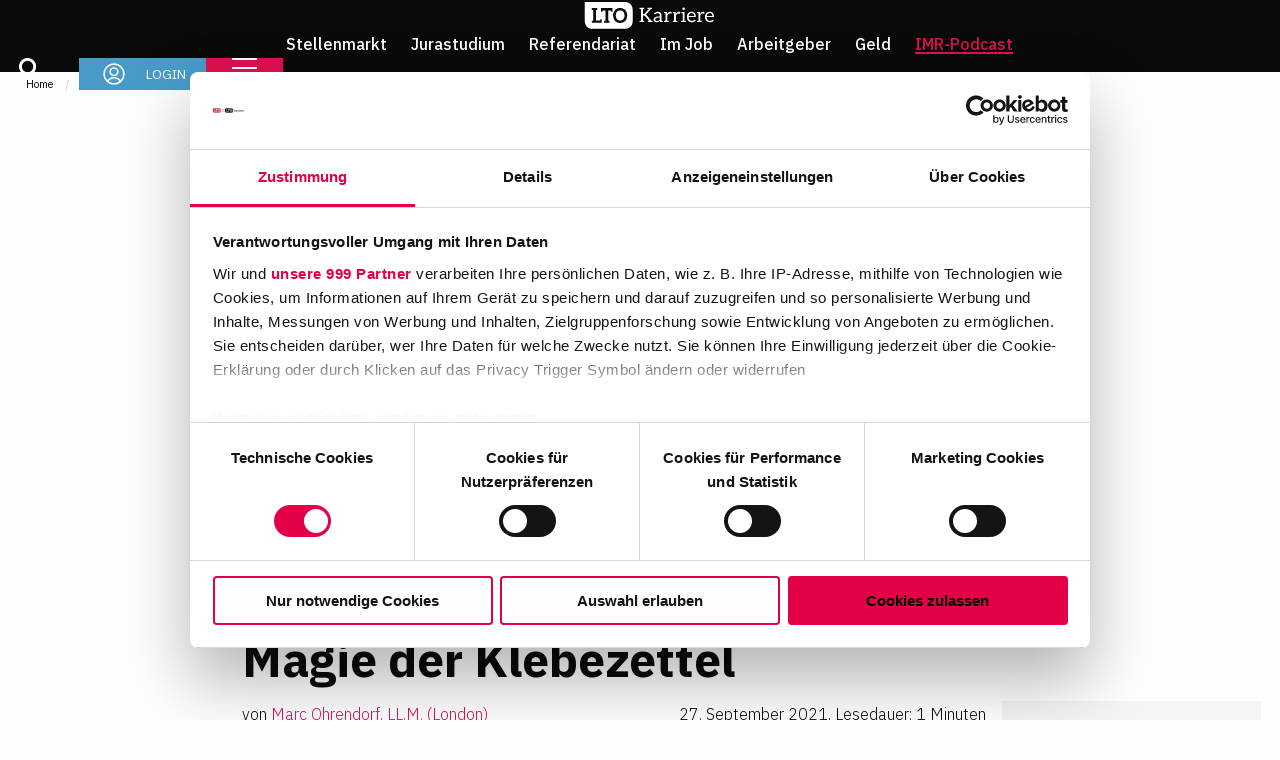

--- FILE ---
content_type: text/html; charset=utf-8
request_url: https://www.lto.de/karriere/podcast/folge/imr-irgendwas-mit-recht-podcast-legal-design-thinking-astrid-kohlmeier
body_size: 256720
content:
<!DOCTYPE html><html lang="de" class="__className_ad57a1"><head><meta charSet="utf-8"/><meta name="viewport" content="width=device-width, initial-scale=1"/><link rel="stylesheet" href="/karriere/_next/static/css/ded10d656acf67ed.css" data-precedence="next"/><link rel="stylesheet" href="/karriere/_next/static/css/66f0279a9ceb883e.css" data-precedence="next"/><link rel="stylesheet" href="/karriere/_next/static/css/c56fdc56adcf36dd.css" data-precedence="next"/><link rel="stylesheet" href="/karriere/_next/static/css/a455fbd0626d96eb.css" data-precedence="next"/><link rel="stylesheet" href="/karriere/_next/static/css/27be9ee469ae69ca.css" data-precedence="next"/><link rel="stylesheet" href="/karriere/_next/static/css/44bf2f9119144ba5.css" data-precedence="next"/><link rel="stylesheet" href="/karriere/_next/static/css/15876178726afc6e.css" data-precedence="next"/><link rel="stylesheet" href="/karriere/_next/static/css/13a7aa8b5e9c64f9.css" data-precedence="next"/><link rel="stylesheet" href="/karriere/_next/static/css/9683a84bdb49cc77.css" data-precedence="next"/><link rel="stylesheet" href="/karriere/_next/static/css/0092c2924bfa8d0f.css" data-precedence="next"/><link rel="stylesheet" href="/karriere/_next/static/css/115707994500deae.css" data-precedence="next"/><link rel="stylesheet" href="/karriere/_next/static/css/c11afcf824028933.css" data-precedence="next"/><link rel="stylesheet" href="/karriere/_next/static/css/251c64c80028c0de.css" data-precedence="next"/><link rel="stylesheet" href="/karriere/_next/static/css/2a9c353d9ca3db2d.css" data-precedence="next"/><link rel="preload" as="script" fetchPriority="low" href="/karriere/_next/static/chunks/webpack-23c2ebe9f1947b3d.js"/><script src="/karriere/_next/static/chunks/4bd1b696-1e1871063d62981d.js" async=""></script><script src="/karriere/_next/static/chunks/3384-c0e31918169ce43d.js" async=""></script><script src="/karriere/_next/static/chunks/main-app-534cc9a0fac5b712.js" async=""></script><script src="/karriere/_next/static/chunks/app/global-error-3c2da00bf9f8d1ef.js" async=""></script><script src="/karriere/_next/static/chunks/8443-ec2c17640dedbd41.js" async=""></script><script src="/karriere/_next/static/chunks/9834-9713b0e68c7e87bd.js" async=""></script><script src="/karriere/_next/static/chunks/8106-d3c8f7e5fee739c0.js" async=""></script><script src="/karriere/_next/static/chunks/4982-432e7c1d8f92fae0.js" async=""></script><script src="/karriere/_next/static/chunks/9226-33765e889305439d.js" async=""></script><script src="/karriere/_next/static/chunks/6439-50e69874b06f4bff.js" async=""></script><script src="/karriere/_next/static/chunks/1900-90a7e84a9f3ef0cc.js" async=""></script><script src="/karriere/_next/static/chunks/6512-3998e9b255b3a795.js" async=""></script><script src="/karriere/_next/static/chunks/48-02893121278f4006.js" async=""></script><script src="/karriere/_next/static/chunks/6489-7652156ee977d5d6.js" async=""></script><script src="/karriere/_next/static/chunks/9132-cdcb320ba0cc3dbb.js" async=""></script><script src="/karriere/_next/static/chunks/7687-7f381a4fc7e36614.js" async=""></script><script src="/karriere/_next/static/chunks/5152-6ada4031f5395ef7.js" async=""></script><script src="/karriere/_next/static/chunks/2651-d91dfa85c5f0ec19.js" async=""></script><script src="/karriere/_next/static/chunks/7975-571f62425626a701.js" async=""></script><script src="/karriere/_next/static/chunks/2062-7285ced7fb04eb84.js" async=""></script><script src="/karriere/_next/static/chunks/6279-6fb59b929f4d6bc7.js" async=""></script><script src="/karriere/_next/static/chunks/8444-62cf8bbe153df199.js" async=""></script><script src="/karriere/_next/static/chunks/5068-2b7d80ad20712dc0.js" async=""></script><script src="/karriere/_next/static/chunks/2544-3ed4ea4fd08f354c.js" async=""></script><script src="/karriere/_next/static/chunks/5608-308977ecbf23dc38.js" async=""></script><script src="/karriere/_next/static/chunks/7683-065bd1fc9b3476ff.js" async=""></script><script src="/karriere/_next/static/chunks/9334-6e542bf0dc5a6fbc.js" async=""></script><script src="/karriere/_next/static/chunks/8195-a8825c625ba61eab.js" async=""></script><script src="/karriere/_next/static/chunks/2367-15a33d2f5af601e2.js" async=""></script><script src="/karriere/_next/static/chunks/8765-68c884a97b22a162.js" async=""></script><script src="/karriere/_next/static/chunks/2221-847c38ed1201995e.js" async=""></script><script src="/karriere/_next/static/chunks/4532-7974430406262ab4.js" async=""></script><script src="/karriere/_next/static/chunks/4258-a1c050f6093b47a0.js" async=""></script><script src="/karriere/_next/static/chunks/5697-7e261424d38fcc05.js" async=""></script><script src="/karriere/_next/static/chunks/3030-b68895835c6a7d50.js" async=""></script><script src="/karriere/_next/static/chunks/9459-8e17212f890b2dd3.js" async=""></script><script src="/karriere/_next/static/chunks/9941-8e47cb9ab061dd09.js" async=""></script><script src="/karriere/_next/static/chunks/390-30c687d6243cc5c2.js" async=""></script><script src="/karriere/_next/static/chunks/app/podcast/folge/%5Bslug%5D/page-d01c8a74baba2ebd.js" async=""></script><script src="/karriere/_next/static/chunks/8cc6faea-46dbb8193f5e7737.js" async=""></script><script src="/karriere/_next/static/chunks/d648eb28-8bcbc3317eface9c.js" async=""></script><script src="/karriere/_next/static/chunks/9785-18d995eb8f2a87e5.js" async=""></script><script src="/karriere/_next/static/chunks/1521-f2775ce06900dd31.js" async=""></script><script src="/karriere/_next/static/chunks/9406-7df8d39285c5ec7d.js" async=""></script><script src="/karriere/_next/static/chunks/7767-ed5e30e335cf93b3.js" async=""></script><script src="/karriere/_next/static/chunks/8285-7411c447e06ed6c7.js" async=""></script><script src="/karriere/_next/static/chunks/3744-9520d6070e27321f.js" async=""></script><script src="/karriere/_next/static/chunks/app/layout-23d8fd6cbb6cba1c.js" async=""></script><script src="/karriere/_next/static/chunks/8514-c51142285c2b8846.js" async=""></script><script src="/karriere/_next/static/chunks/7575-39ba5a7cfa20f451.js" async=""></script><script src="/karriere/_next/static/chunks/5576-25f3799f6af107ad.js" async=""></script><script src="/karriere/_next/static/chunks/app/podcast/folge/%5Bslug%5D/layout-fb2f24eb0dec8cfe.js" async=""></script><link rel="preload" href="https://consent.cookiebot.com/uc.js" as="script"/><link rel="preload" href="/karriere/static/icons/sprite.svg" as="image"/><link rel="preload" href="/karriere/_next/static/chunks/1055.28db02b0e15eb2c5.js" as="script" fetchPriority="low"/><link rel="preload" href="/karriere/_next/static/chunks/5356.1543639718f9ea1c.js" as="script" fetchPriority="low"/><link rel="preload" href="/karriere/_next/static/chunks/4096.4d7f03f607a477ce.js" as="script" fetchPriority="low"/><meta name="next-size-adjust" content=""/><title>&#x27;Irgendwas mit Recht&#x27;: Legal Design Thinking und Magie</title><meta name="description" content="Methoden des Design Thinking, die sich Juristen zunutze machen können: Davon ist Astrid Kohlmeier überzeugt."/><meta name="keywords" content="Recht, aktuell, Nachrichten, News, Rechtsnews, Branchennews, Rechtsinformationen, Rechtsprechung, Gesetzgebung, Justiz"/><meta name="publisher" content="LTO"/><meta name="robots" content="index,follow,max-image-preview:large"/><meta name="data-embetty-server" content="https://www.lto.de/"/><link rel="canonical" href="https://www.lto.de/karriere/podcast/folge/imr-irgendwas-mit-recht-podcast-legal-design-thinking-astrid-kohlmeier"/><meta property="og:title" content="&#x27;Irgendwas mit Recht&#x27;: Legal Design Thinking und Magie"/><meta property="og:description" content="Methoden des Design Thinking, die sich Juristen zunutze machen können: Davon ist Astrid Kohlmeier überzeugt."/><meta property="og:url" content="https://www.lto.de/karriere/podcast/folge/imr-irgendwas-mit-recht-podcast-legal-design-thinking-astrid-kohlmeier"/><meta property="og:site_name" content="LTO Karriere"/><meta property="og:country_name" content="GERMANY"/><meta property="og:image" content="https://www.lto.de/restimage-reference/image/restimage-file/987332/restimage-file-config?type=1588659882"/><meta property="og:type" content="website"/><meta name="twitter:card" content="summary_large_image"/><meta name="twitter:title" content="&#x27;Irgendwas mit Recht&#x27;: Legal Design Thinking und Magie"/><meta name="twitter:description" content="Methoden des Design Thinking, die sich Juristen zunutze machen können: Davon ist Astrid Kohlmeier überzeugt."/><meta name="twitter:image" content="https://www.lto.de/restimage-reference/image/restimage-file/987332/restimage-file-config?type=1588659882"/><link rel="icon" href="/karriere/favicon-16.ico" sizes="16x16"/><link rel="icon" href="/karriere/favicon-32.ico" sizes="32x32"/><meta name="sentry-trace" content="9aef9218867eabee61fc8afa8327a6c9-ce4860c95fc31399-0"/><meta name="baggage" content="sentry-environment=production,sentry-release=PvhMYthY0S2Ww4LzV_yy_,sentry-public_key=aba56b325e3149a19d4af0463f6386d7,sentry-trace_id=9aef9218867eabee61fc8afa8327a6c9,sentry-sampled=false"/><script src="/karriere/_next/static/chunks/polyfills-42372ed130431b0a.js" noModule=""></script><style class="_styletron_hydrate_">.base_ae{box-sizing:border-box}.base_af{position:absolute}.base_ag{top:-10000px}.base_ah{left:-10000px}.base_ai{position:relative}.base_aj{display:inline-block}.base_ak{font-family:UberMoveText, system-ui, "Helvetica Neue", Helvetica, Arial, sans-serif}.base_al{font-size:16px}.base_am{font-weight:normal}.base_an{line-height:24px}.base_ao{width:100%}.base_ap{border-top-left-radius:8px}.base_aq{border-bottom-left-radius:8px}.base_ar{border-top-right-radius:8px}.base_as{border-bottom-right-radius:8px}.base_at{overflow:hidden}.base_au{display:-webkit-box;display:-moz-box;display:-ms-flexbox;display:-webkit-flex;display:flex}.base_av{-webkit-box-pack:justify;justify-content:space-between}.base_aw{cursor:-webkit-text;cursor:text}.base_ax{border-left-width:2px}.base_ay{border-right-width:2px}.base_az{border-top-width:2px}.base_b0{border-bottom-width:2px}.base_b1{border-left-style:solid}.base_b2{border-right-style:solid}.base_b3{border-top-style:solid}.base_b4{border-bottom-style:solid}.base_b5{-webkit-transition-property:border, box-shadow, background-color;-moz-transition-property:border, box-shadow, background-color;transition-property:border, box-shadow, background-color}.base_b6{transition-duration:200ms}.base_b7{transition-timing-function:cubic-bezier(.2, .8, .4, 1)}.base_b8{color:#000000}.base_b9{border-left-color:#F3F3F3}.base_ba{border-right-color:#F3F3F3}.base_bb{border-top-color:#F3F3F3}.base_bc{border-bottom-color:#F3F3F3}.base_bd{background-color:#fff}.base_be{border:4px solid #333}.base_bf{border-radius:0}.base_bg{min-height:60px}.base_bh{fill:currentColor}.base_bi{height:100%}.base_bj{width:16px}.base_bk{cursor:pointer}.base_bl{top:0}.base_bm{left:12px}.base_bn{-webkit-box-align:center;align-items:center}.base_bo{color:currentColor}.base_bp{height:default}.base_bq{width:default}.base_br{-webkit-box-flex:1;flex-grow:1}.base_bs{flex-shrink:1}.base_bt{flex-basis:0%}.base_bu{-webkit-box-lines:nowrap;flex-wrap:nowrap}.base_bv{padding-top:10px}.base_bw{padding-bottom:10px}.base_bx{padding-left:calc(40px - 2px)}.base_by{padding-right:0}.base_bz{max-width:100%}.base_c0{background-color:transparent}.base_c1{border-left-style:none}.base_c2{border-top-style:none}.base_c3{border-right-style:none}.base_c4{border-bottom-style:none}.base_c5{box-shadow:none}.base_c6{outline:none}.base_c7{margin-top:0}.base_c8{margin-bottom:0}.base_c9{margin-left:0}.base_ca{margin-right:0}.base_cb{padding-top:0}.base_cc{padding-bottom:0}.base_cd{padding-left:0}.base_ce{height:auto}.base_cf{max-height:24px}.base_cg{box-sizing:content-box}.base_ch{width:5px}.base_ci{background:transparent}.base_cj{left:0}.base_ck{visibility:hidden}.base_cl{height:0}.base_cm{overflow:scroll}.base_cn{white-space:pre}.base_co{color:#cacaca}.base_cp{text-overflow:ellipsis}.base_cq{white-space:nowrap}.base_cr{flex-shrink:0}.base_cs{-ms-grid-row-align:stretch;align-self:stretch}.base_ct{padding-right:12px}.base_cu{padding-left:10px}.base_cv{height:20px}.base_cw{width:20px}.base_cx{border:1px solid #ccc}.base_cy{color:#5E5E5E}.base_cz{background-color:#000000}.base_d0{border-top-left-radius:50%}.base_d1{border-top-right-radius:50%}.base_d2{border-bottom-right-radius:50%}.base_d3{border-bottom-left-radius:50%}.base_d4{height:80px}.base_d5{width:80px}.base_d6{display:none}.base_d7{object-fit:cover}.base_d8{color:#FFFFFF}.base_d9{-webkit-box-pack:center;justify-content:center}.base_da{border-left-width:3px}.base_db{border-right-width:3px}.base_dc{border-top-width:3px}.base_dd{border-bottom-width:3px}.base_de{-webkit-transition-property:border;-moz-transition-property:border;transition-property:border}.base_df{line-height:20px}.base_dg{border-left-color:#000}.base_dh{border-right-color:#000}.base_di{border-top-color:#000}.base_dj{border-bottom-color:#000}.base_dk{background-color:white}.base_dl{padding-left:0px}.base_dm{padding-right:0px}.base_dn{border-radius:0px}.base_do{-webkit-transition-property:background-color;-moz-transition-property:background-color;transition-property:background-color}.base_dp{border-left-width:0}.base_dq{border-right-width:0}.base_dr{border-top-width:0}.base_ds{border-bottom-width:0}.base_dt{min-width:0}.base_du{margin:0}.base_dv{padding-left:14px}.base_dw{padding-right:14px}.base_dx{caret-color:#000000}.base_dy::placeholder{color:#5E5E5E}.base_dz{margin-top:8px}.base_e0{margin-bottom:8px}.base_e1{font-size:14px}.base_e2{font-weight:500}.base_e3{line-height:16px}.base_e4{display:block}.base_e5{margin-bottom:16px}.base_e6{background-color:#F3F3F3}.base_e7{-webkit-box-orient:horizontal;-webkit-box-direction:normal;flex-direction:row}.base_e8{-webkit-box-align:start;align-items:flex-start}.base_e9{-webkit-user-select:none;-moz-user-select:none;-ms-user-select:none;user-select:none}.base_ea{flex:0 0 auto}.base_eb{-webkit-transition-property:background-image, border-color, background-color;-moz-transition-property:background-image, border-color, background-color;transition-property:background-image, border-color, background-color}.base_ec{left:4px}.base_ed{top:4px}.base_ee{border-left-color:#5E5E5E}.base_ef{border-right-color:#5E5E5E}.base_eg{border-top-color:#5E5E5E}.base_eh{border-bottom-color:#5E5E5E}.base_ei{border-top-left-radius:0px}.base_ej{border-top-right-radius:0px}.base_ek{border-bottom-right-radius:0px}.base_el{border-bottom-left-radius:0px}.base_em{vertical-align:middle}.base_en{background-color:#FFFFFF}.base_eo{background-repeat:no-repeat}.base_ep{background-position:center}.base_eq{background-size:contain}.base_er{margin-top:2px}.base_es{margin-bottom:2px}.base_et{margin-left:2px}.base_eu{margin-right:2px}.base_ev{opacity:0}.base_ew{width:0}.base_ex{padding:0}.base_ey{padding-left:8px}.base_ez{background:none}.base_f0{padding-right:8px}.base_f1{font-size:12px}.base_f2{font-family:inherit}.base_f3{font-size:inherit}.base_f4{font-weight:inherit}.base_f5{line-height:inherit}.base_f6{font-weight:400}.base_f7{line-height:22px}</style></head><body><div hidden=""><!--$--><!--/$--></div><script>(self.__next_s=self.__next_s||[]).push(["https://consent.cookiebot.com/uc.js",{"data-cbid":"34d3bf8e-457b-452f-9e5a-b3d716886d09","data-framework":"TCFv2.2","data-blockingmode":"manual","type":"text/javascript","id":"cookiebot"}])</script><script>(self.__next_s=self.__next_s||[]).push([0,{"children":"\n                  // Start Google Consent Mode\n                  window.dataLayer = window.dataLayer || [];\n                  function gtag() {\n                    dataLayer.push(arguments)\n                  }\n                  gtag(\"consent\", \"default\", {\n                    ad_storage: \"denied\",\n                    analytics_storage: \"denied\",\n                    functionality_storage: \"denied\",\n                    personalization_storage: \"denied\",\n                    security_storage: \"granted\",\n                    wait_for_update: 500\n                  });\n                  gtag(\"set\", \"ads_data_redaction\", true);\n                  // End Google Consent Mode \n                \n                // Start Google Tag Manager\n                (function(w,d,s,l,i){w[l]=w[l]||[];w[l].push({'gtm.start':new Date().getTime(),event:'gtm.js'});\n                var f=d.getElementsByTagName(s)[0],j=d.createElement(s),dl=l!='dataLayer'?'&l='+l:'';j.async=true;\n                j.src='https://www.googletagmanager.com/gtm.js?id='+i+dl;f.parentNode.insertBefore(j,f);\n                })(window,document,'script','dataLayer','GTM-KVLPND');\n                // End Google Tag Manager\n            ","id":"gtmTracking"}])</script><noscript><iframe src="https://www.googletagmanager.com/ns.html?id=GTM-KVLPND" height="0" width="0" style="display:none;visibility:hidden"></iframe></noscript><script>(self.__next_s=self.__next_s||[]).push([0,{"children":"\n                    (function(w, d) { w.CollectId = \"6579ae55ed8d821ab1070097\"; var h = d.head || d.getElementsByTagName(\"head\")[0]; var s = d.createElement(\"script\"); s.setAttribute(\"type\", \"text/javascript\"); s.async=true; s.setAttribute(\"src\", \"https://collectcdn.com/launcher.js\"); h.appendChild(s); })(window, document);\n                ","id":"collectChatBot_1"}])</script><div class=""><div class="page"><header class="page-header initial menu-close"><div><a class="page-header__logo page-header__logo-lto-karriere" href="/karriere"><img class="page-header__logo--white" src="/karriere/static/img/logo_lto_karriere_white.svg" width="150" height="30" alt="logo lto karriere"/><img class="page-header__logo--black" src="/karriere/static/img/logo_lto_karriere_black.svg" width="150" height="30" alt="logo lto karriere"/></a><div class="page-header__menutop false"><ul class="menu-level--1"><li class=""><a class="hover-effect-border hover-effect-border--white" href="/karriere/stellenmarkt">Stellenmarkt</a><ul class="menu-level--2"><li class=""><a class="hover-effect-border hover-effect-border--white" href="/karriere/stellenmarkt">Alle Stellen</a></li><li class=""><a class="hover-effect-border hover-effect-border--white" href="/karriere/registrierung">Bewerber-Registrierung</a></li><li class=""><a class="hover-effect-border hover-effect-border--white" href="/karriere/stellenmarkt/wissenschaftliche-mitarbeiter">Jobs als Wiss. Mit.</a></li><li class=""><a class="hover-effect-border hover-effect-border--white" href="/karriere/stellenmarkt/referendariat">Jobs als Referendar:in</a></li><li class=""><a class="hover-effect-border hover-effect-border--white" href="/karriere/stellenmarkt/rechtsanwalt">Jobs als Anwält:in</a></li><li class=""><a class="hover-effect-border hover-effect-border--white" href="/karriere/stellenmarkt/unternehmensjurist">Jobs in Unternehmen</a></li><li class=""><a class="hover-effect-border hover-effect-border--white" href="/karriere/stellenmarkt/jobs-im-staatsdienst">Jobs im Staatsdienst</a></li><li class=""><a class="hover-effect-border hover-effect-border--white" href="/karriere/fuer-arbeitgeber/stellenanzeige-schalten">Job schalten</a></li></ul></li><li class=""><a class="hover-effect-border hover-effect-border--white" href="/karriere/jura-studium">Jurastudium</a><ul class="menu-level--2"><li class=""><a class="hover-effect-border hover-effect-border--white" href="/karriere/jura-studium">Alles über&#x27;s Jurastudium</a></li><li class=""><a class="hover-effect-border hover-effect-border--white" href="/karriere/jura-studium/stories">News &amp; Stories</a></li><li class=""><a class="hover-effect-border hover-effect-border--white" href="/karriere/jura-studium/uni-ranking">Uni-Ranking</a></li><li class=""><a class="hover-effect-border hover-effect-border--white" href="/karriere/jura-studium/unis">Uni-Guide</a></li><li class=""><a class="hover-effect-border hover-effect-border--white" href="/karriere/jura-studium/wie-lange-dauert-ein-jura-studium">Dauer des Jurastudiums</a></li><li class=""><a class="hover-effect-border hover-effect-border--white" href="/karriere/jura-studium/wieviel-jurastudierende-gibt-es-in-deutschland">Zahl der Jura-Studierenden</a></li><li class=""><a class="hover-effect-border hover-effect-border--white" href="/karriere/jura-studium/die-notenskala-im-jurastudium">Die Notenskala im Jurastudium</a></li><li class=""><a class="hover-effect-border hover-effect-border--white" href="/karriere/jura-studium/notenschnitte-im-schwerpunkt">Notenschnitte im Schwerpunkt</a></li><li class=""><a class="hover-effect-border hover-effect-border--white" href="/karriere/jura-studium/schwerpunktbereiche">Schwerpunktbereiche</a></li><li class=""><a class="hover-effect-border hover-effect-border--white" href="/karriere/jura-studium/statistik-erstes-staatsexamen">Statistik Erstes Staatsexamen</a></li><li class=""><a class="hover-effect-border hover-effect-border--white" href="/karriere/das-jurastudium-in-zahlen/erfolgsaussichten-beim-freiversuch">Erfolgsaussichten beim Freiversuch</a></li><li class=""><a class="hover-effect-border hover-effect-border--white" href="/karriere/jura-referendariat/imr-examens-special">IMR-Examens-Special</a></li><li class=""><a class="hover-effect-border hover-effect-border--white" href="/karriere/e-book-100-tipps">E-Book für Erstis</a></li></ul></li><li class=""><a class="hover-effect-border hover-effect-border--white" href="/karriere/jura-referendariat">Referendariat</a><ul class="menu-level--2"><li class=""><a class="hover-effect-border hover-effect-border--white" href="/karriere/jura-referendariat">Alles über&#x27;s Ref</a></li><li class=""><a class="hover-effect-border hover-effect-border--white" href="/karriere/jura-referendariat/stories">News &amp; Stories</a></li><li class=""><a class="hover-effect-border hover-effect-border--white" href="/karriere/faq-fuer-referendarinnen">FAQ für Referendar:innen</a></li><li class=""><a class="hover-effect-border hover-effect-border--white" href="/karriere/jura-referendariat/bundeslaender">Bundesländer</a></li><li class=""><a class="hover-effect-border hover-effect-border--white" href="/karriere/jura-referendariat/stationen">Stationen</a></li><li class=""><a class="hover-effect-border hover-effect-border--white" href="/karriere/jura-referendariat/klausuren">Klausuren</a></li><li class=""><a class="hover-effect-border hover-effect-border--white" href="/karriere/jura-referendariat/verguetung">Vergütung</a></li><li class=""><a class="hover-effect-border hover-effect-border--white" href="/karriere/jura-referendariat/statistik-zweites-staatsexamen">Statistik Zweites Staatsexamen</a></li></ul></li><li class=""><a class="hover-effect-border hover-effect-border--white" href="/karriere/im-job">Im Job</a><ul class="menu-level--2"><li class=""><a class="hover-effect-border hover-effect-border--white" href="/karriere/im-job/stories">News &amp; Stories</a></li><li class=""><a class="hover-effect-border hover-effect-border--white" href="/karriere/im-job/smalltalk">Smalltalk</a></li><li class=""><a class="hover-effect-border hover-effect-border--white" href="/karriere/im-job/berufsprofile">Berufsprofile</a></li><li class=""><a class="hover-effect-border hover-effect-border--white" href="https://www.lto.de/juristen/veranstaltungen/typ/karriereveranstaltung">Karriere-Events</a></li></ul></li><li class=""><a class="hover-effect-border hover-effect-border--white" href="/karriere/arbeitgeber">Arbeitgeber</a><ul class="menu-level--2"><li class=""><a class="hover-effect-border hover-effect-border--white" href="/karriere/arbeitgeber">News &amp; Stories</a></li><li class=""><a class="hover-effect-border hover-effect-border--white" href="/karriere/arbeitgeber/associate-umfrage">Umfrage Kanzleikultur</a></li><li class=""><a class="hover-effect-border hover-effect-border--white" href="/karriere/arbeitgeber/insights">Insights</a></li><li class=""><a class="hover-effect-border hover-effect-border--white" href="/karriere/arbeitgeber/profile">Profile</a></li><li class=""><a class="hover-effect-border hover-effect-border--white" href="/karriere/arbeitgeber/fuer-arbeitgeber">Für Arbeitgeber</a></li><li class=""><a class="hover-effect-border hover-effect-border--white" href="/karriere/fuer-arbeitgeber/stellenanzeige-schalten">Job schalten</a></li></ul></li><li class=""><a class="hover-effect-border hover-effect-border--white" href="/karriere/geld">Geld</a><ul class="menu-level--2"><li class=""><a class="hover-effect-border hover-effect-border--white" href="/karriere/einstiegsgehaelter">Einstiegsgehälter</a></li><li class=""><a class="hover-effect-border hover-effect-border--white" href="/karriere/gehaltscheck-fuer-juristinnen">Gehaltsreport für Juristen</a></li></ul></li><li class="active"><a class="hover-effect-border hover-effect-border--white" href="/karriere/podcast">IMR-Podcast</a><ul class="menu-level--2"><li class=""><a class="hover-effect-border hover-effect-border--white" href="/karriere/podcast">Übersicht</a></li><li class=""><a class="hover-effect-border hover-effect-border--white" href="/karriere/podcast/letzte-folge">Letzte Folge</a></li><li class="active"><a class="hover-effect-border hover-effect-border--white" href="/karriere/podcast/alle-folgen">Alle Folgen</a></li></ul></li></ul></div><div class="page-header__menumeta"><div class="item page-header__search false"><form class="page-header__form false"><input type="text" placeholder="Ihr Suchbegriff" required="" name="search" value=""/><button type="submit" class="button button--center"><svg class="icon  Icon_icon--small__WwbkR"><use xlink:href="/karriere/static/icons/sprite.svg#icon-lupe"></use></svg><span>Suchen</span></button></form><button><svg class="icon  Icon_icon--default__9hFLO"><use xlink:href="/karriere/static/icons/sprite.svg#icon-lupe"></use></svg></button></div><a class="item page-header__login" href="/karriere/login"><svg class="icon  Icon_icon--medium__ObArJ"><use xlink:href="/karriere/static/icons/sprite.svg#icon-login"></use></svg><span class="page-header__login-text">Login</span></a><a class="item__burger item initial"><span class="page-header__burger"><span class="page-header__burger-top"></span><span class="page-header__burger-middle"></span><span class="page-header__burger-bottom"></span></span></a></div></div></header><div class="page-content page-layout--standard"><div class="base_ae base_af base_ag base_ah"></div><div><ul class="Breadcrumb_breadcrumb__WeqTb "><li><a href="/karriere">Home</a></li><li><a href="/karriere/podcast">IMR-Podcast</a></li><li><a href="/karriere/podcast/alle-folgen">Alle Folgen</a></li><li><a href="/karriere/podcast/alle-folgen/detail">Detail</a></li></ul></div><div class="page-content__content-elements"><div class="grid-x ArticleDetail_headerImageWrapper__YGvNC"><span style="box-sizing:border-box;display:block;overflow:hidden;width:initial;height:initial;background:none;opacity:1;border:0;margin:0;padding:0;position:absolute;top:0;left:0;bottom:0;right:0"><img alt="Das Bild zeigt ein Notizbuch, ein Smartphone und einen Laptop, das Thema ist Legal Design Thinking mit Astrid Kohlmeier." title="" src="[data-uri]" decoding="async" data-nimg="fill" class="lazy" style="position:absolute;top:0;left:0;bottom:0;right:0;box-sizing:border-box;padding:0;border:none;margin:auto;display:block;width:0;height:0;min-width:100%;max-width:100%;min-height:100%;max-height:100%"/><noscript><img alt="Das Bild zeigt ein Notizbuch, ein Smartphone und einen Laptop, das Thema ist Legal Design Thinking mit Astrid Kohlmeier." title="" loading="lazy" decoding="async" data-nimg="fill" style="position:absolute;top:0;left:0;bottom:0;right:0;box-sizing:border-box;padding:0;border:none;margin:auto;display:block;width:0;height:0;min-width:100%;max-width:100%;min-height:100%;max-height:100%" class="lazy" sizes="100vw" srcSet="/karriere/_next/image?url=https%3A%2F%2Fwww.lto.de%2Frestimage-reference%2Fimage%2Frestimage-file%2F987332%2Frestimage-file-config%3Ftype%3D1588659882&amp;w=640&amp;q=75 640w, /karriere/_next/image?url=https%3A%2F%2Fwww.lto.de%2Frestimage-reference%2Fimage%2Frestimage-file%2F987332%2Frestimage-file-config%3Ftype%3D1588659882&amp;w=750&amp;q=75 750w, /karriere/_next/image?url=https%3A%2F%2Fwww.lto.de%2Frestimage-reference%2Fimage%2Frestimage-file%2F987332%2Frestimage-file-config%3Ftype%3D1588659882&amp;w=828&amp;q=75 828w, /karriere/_next/image?url=https%3A%2F%2Fwww.lto.de%2Frestimage-reference%2Fimage%2Frestimage-file%2F987332%2Frestimage-file-config%3Ftype%3D1588659882&amp;w=1080&amp;q=75 1080w, /karriere/_next/image?url=https%3A%2F%2Fwww.lto.de%2Frestimage-reference%2Fimage%2Frestimage-file%2F987332%2Frestimage-file-config%3Ftype%3D1588659882&amp;w=1200&amp;q=75 1200w, /karriere/_next/image?url=https%3A%2F%2Fwww.lto.de%2Frestimage-reference%2Fimage%2Frestimage-file%2F987332%2Frestimage-file-config%3Ftype%3D1588659882&amp;w=1920&amp;q=75 1920w, /karriere/_next/image?url=https%3A%2F%2Fwww.lto.de%2Frestimage-reference%2Fimage%2Frestimage-file%2F987332%2Frestimage-file-config%3Ftype%3D1588659882&amp;w=2048&amp;q=75 2048w, /karriere/_next/image?url=https%3A%2F%2Fwww.lto.de%2Frestimage-reference%2Fimage%2Frestimage-file%2F987332%2Frestimage-file-config%3Ftype%3D1588659882&amp;w=3840&amp;q=75 3840w" src="/karriere/_next/image?url=https%3A%2F%2Fwww.lto.de%2Frestimage-reference%2Fimage%2Frestimage-file%2F987332%2Frestimage-file-config%3Ftype%3D1588659882&amp;w=3840&amp;q=75"/></noscript></span></div><div class="grid-x ArticleDetail_articleDetail__EQDIl max-content"><div class="cell large-10 large-offset-2 ArticleDetail_boxArticle__c624_ "><div class="grid-x"><div class="cell medium-8 large-9 ArticleDetail_articledetails__text__KzdJf  articledetails__text"><div class="ArticleDetail_articleDetails__info__pZw_A"><span class="ArticleDetail_tag__lIH99">&quot;Irgendwas mit Recht&quot;</span></div><h1 class="ArticleDetail_articleDetail__headline__LPcK1">Legal Design Thin&shy;king und die Magie der Kle&shy;be&shy;zettel</h1><div class="ArticleDetail_articleDetails__authorReading__z9XnH"><span class="ArticleDetail_author__VY90E">von<!-- --> <span><a href="https://www.lto.de/autoren/name/marc-ohrendorf" target="_blank">Marc Ohrendorf, LL.M. (London)</a></span></span><span class="ArticleDetail_reading__sFrdT">27. September 2021<!-- -->,<!-- --> <!-- -->Lesedauer: 1 Minuten</span></div><div class="ArticleDetail_teaserText__r_IN9"><p>Methoden des Design Thinking, die sich Juristen zunutze machen können: Davon ist Astrid Kohlmeier überzeugt. Mit Marc Ohrendorf spricht sie über bessere Vertragsgestaltung, einfachere Steuerbescheide und moderne Juristenausbildung.</p></div><iframe height="200px" src="https://www.irgendwasmitrecht.de/player-episode/102" class="imr-podcast-player"></iframe><div><p>"Es ist, aus welchen Gründen auch immer passiert, dass Anwältinnen und Anwälte vergessen, verlernt oder einfach nicht geschult bekommen haben, worauf es tatsächlich bei der Kommunikation ankommt", sagt Astrid Kohlmeier im Gespräch mit Podcast-Gastgeber Marc Ohrendorf. Die Juristin beschäftigt sich mit Legal Design Thinking, also zielgruppenorientierten Bedürfnissen speziell im Rechtsbereich, und ist überzeugt, dass wir Juristinnen und Juristen vieles einfacher gestalten könnten.</p>
<p><em>ms/LTO-Redaktion</em></p></div><div class="grid-x"><div class="cell large-12 ce-elements"><div class="ce ce--career_container_33_33_33 ce--layout-bg-color-gray ce--frame-text-width ce--space-before-default ce--space-after-none ce--career_container " id="c100820"><div class="ce__header CeHeader_ce_header__uV81Z"><div class="CeHeader_ce__header__mainheadline__TaQeT"><h3>Podcast abonnieren</h3></div></div><div class="ce__container-content"><div class="grid-x grid-margin-x grid-margin-y"><div class="container-column cell large-4"><div class="ce ce--textpic ce--layout-default ce--frame-default ce--space-before-none ce--space-after-none " id="c100824"><div class="ImageGallery_center-top__qgDhE undefined"><div class="grid-x ImageGallery_row__GMn8J"><div class="cell small-12 ImageGallery_item__ymbMh"><a href="https://itunes.apple.com/de/podcast/irgendwasmitrecht-de/id1353582354"><span style="box-sizing:border-box;display:block;overflow:hidden;width:initial;height:initial;background:none;opacity:1;border:0;margin:0;padding:0;position:relative"><span style="box-sizing:border-box;display:block;width:initial;height:initial;background:none;opacity:1;border:0;margin:0;padding:0;padding-top:24.23580786026201%"></span><img alt="Image" title="" src="[data-uri]" decoding="async" data-nimg="responsive" class="ce-image swiper-lazy lazy" style="position:absolute;top:0;left:0;bottom:0;right:0;box-sizing:border-box;padding:0;border:none;margin:auto;display:block;width:0;height:0;min-width:100%;max-width:100%;min-height:100%;max-height:100%"/><noscript><img alt="Image" title="" loading="lazy" decoding="async" data-nimg="responsive" style="position:absolute;top:0;left:0;bottom:0;right:0;box-sizing:border-box;padding:0;border:none;margin:auto;display:block;width:0;height:0;min-width:100%;max-width:100%;min-height:100%;max-height:100%" class="ce-image swiper-lazy lazy" sizes="100vw" srcSet="/karriere/_next/image?url=https%3A%2F%2Fcareer.lto-migration-career.connectaserver.de%2Frest%2Fv1%2Fimage-reference%2F1014321%2FcropVariant%7Cdesktop&amp;w=640&amp;q=75 640w, /karriere/_next/image?url=https%3A%2F%2Fcareer.lto-migration-career.connectaserver.de%2Frest%2Fv1%2Fimage-reference%2F1014321%2FcropVariant%7Cdesktop&amp;w=750&amp;q=75 750w, /karriere/_next/image?url=https%3A%2F%2Fcareer.lto-migration-career.connectaserver.de%2Frest%2Fv1%2Fimage-reference%2F1014321%2FcropVariant%7Cdesktop&amp;w=828&amp;q=75 828w, /karriere/_next/image?url=https%3A%2F%2Fcareer.lto-migration-career.connectaserver.de%2Frest%2Fv1%2Fimage-reference%2F1014321%2FcropVariant%7Cdesktop&amp;w=1080&amp;q=75 1080w, /karriere/_next/image?url=https%3A%2F%2Fcareer.lto-migration-career.connectaserver.de%2Frest%2Fv1%2Fimage-reference%2F1014321%2FcropVariant%7Cdesktop&amp;w=1200&amp;q=75 1200w, /karriere/_next/image?url=https%3A%2F%2Fcareer.lto-migration-career.connectaserver.de%2Frest%2Fv1%2Fimage-reference%2F1014321%2FcropVariant%7Cdesktop&amp;w=1920&amp;q=75 1920w, /karriere/_next/image?url=https%3A%2F%2Fcareer.lto-migration-career.connectaserver.de%2Frest%2Fv1%2Fimage-reference%2F1014321%2FcropVariant%7Cdesktop&amp;w=2048&amp;q=75 2048w, /karriere/_next/image?url=https%3A%2F%2Fcareer.lto-migration-career.connectaserver.de%2Frest%2Fv1%2Fimage-reference%2F1014321%2FcropVariant%7Cdesktop&amp;w=3840&amp;q=75 3840w" src="/karriere/_next/image?url=https%3A%2F%2Fcareer.lto-migration-career.connectaserver.de%2Frest%2Fv1%2Fimage-reference%2F1014321%2FcropVariant%7Cdesktop&amp;w=3840&amp;q=75"/></noscript></span></a></div></div></div><div class="bodytext Textpic_bodytext__vwwHo undefined"></div></div><div class="ce ce--textpic ce--layout-default ce--frame-default ce--space-before-none ce--space-after-none " id="c100823"><div class="ImageGallery_center-top__qgDhE undefined"><div class="grid-x ImageGallery_row__GMn8J"><div class="cell small-12 ImageGallery_item__ymbMh"><a href="http://pca.st/A576"><span style="box-sizing:border-box;display:block;overflow:hidden;width:initial;height:initial;background:none;opacity:1;border:0;margin:0;padding:0;position:relative"><span style="box-sizing:border-box;display:block;width:initial;height:initial;background:none;opacity:1;border:0;margin:0;padding:0;padding-top:24.23580786026201%"></span><img alt="Image" title="" src="[data-uri]" decoding="async" data-nimg="responsive" class="ce-image swiper-lazy lazy" style="position:absolute;top:0;left:0;bottom:0;right:0;box-sizing:border-box;padding:0;border:none;margin:auto;display:block;width:0;height:0;min-width:100%;max-width:100%;min-height:100%;max-height:100%"/><noscript><img alt="Image" title="" loading="lazy" decoding="async" data-nimg="responsive" style="position:absolute;top:0;left:0;bottom:0;right:0;box-sizing:border-box;padding:0;border:none;margin:auto;display:block;width:0;height:0;min-width:100%;max-width:100%;min-height:100%;max-height:100%" class="ce-image swiper-lazy lazy" sizes="100vw" srcSet="/karriere/_next/image?url=https%3A%2F%2Fcareer.lto-migration-career.connectaserver.de%2Frest%2Fv1%2Fimage-reference%2F1014322%2FcropVariant%7Cdesktop&amp;w=640&amp;q=75 640w, /karriere/_next/image?url=https%3A%2F%2Fcareer.lto-migration-career.connectaserver.de%2Frest%2Fv1%2Fimage-reference%2F1014322%2FcropVariant%7Cdesktop&amp;w=750&amp;q=75 750w, /karriere/_next/image?url=https%3A%2F%2Fcareer.lto-migration-career.connectaserver.de%2Frest%2Fv1%2Fimage-reference%2F1014322%2FcropVariant%7Cdesktop&amp;w=828&amp;q=75 828w, /karriere/_next/image?url=https%3A%2F%2Fcareer.lto-migration-career.connectaserver.de%2Frest%2Fv1%2Fimage-reference%2F1014322%2FcropVariant%7Cdesktop&amp;w=1080&amp;q=75 1080w, /karriere/_next/image?url=https%3A%2F%2Fcareer.lto-migration-career.connectaserver.de%2Frest%2Fv1%2Fimage-reference%2F1014322%2FcropVariant%7Cdesktop&amp;w=1200&amp;q=75 1200w, /karriere/_next/image?url=https%3A%2F%2Fcareer.lto-migration-career.connectaserver.de%2Frest%2Fv1%2Fimage-reference%2F1014322%2FcropVariant%7Cdesktop&amp;w=1920&amp;q=75 1920w, /karriere/_next/image?url=https%3A%2F%2Fcareer.lto-migration-career.connectaserver.de%2Frest%2Fv1%2Fimage-reference%2F1014322%2FcropVariant%7Cdesktop&amp;w=2048&amp;q=75 2048w, /karriere/_next/image?url=https%3A%2F%2Fcareer.lto-migration-career.connectaserver.de%2Frest%2Fv1%2Fimage-reference%2F1014322%2FcropVariant%7Cdesktop&amp;w=3840&amp;q=75 3840w" src="/karriere/_next/image?url=https%3A%2F%2Fcareer.lto-migration-career.connectaserver.de%2Frest%2Fv1%2Fimage-reference%2F1014322%2FcropVariant%7Cdesktop&amp;w=3840&amp;q=75"/></noscript></span></a></div></div></div><div class="bodytext Textpic_bodytext__vwwHo undefined"></div></div></div><div class="container-column cell large-4"><div class="ce ce--textpic ce--layout-default ce--frame-default ce--space-before-none ce--space-after-none " id="c100825"><div class="ImageGallery_center-top__qgDhE undefined"><div class="grid-x ImageGallery_row__GMn8J"><div class="cell small-12 ImageGallery_item__ymbMh"><a href="https://open.spotify.com/show/534uLgcYTVXEpnGs5ilC5Z?si=3BusaJMgTC-gtEGm1wtnMA"><span style="box-sizing:border-box;display:block;overflow:hidden;width:initial;height:initial;background:none;opacity:1;border:0;margin:0;padding:0;position:relative"><span style="box-sizing:border-box;display:block;width:initial;height:initial;background:none;opacity:1;border:0;margin:0;padding:0;padding-top:24.23580786026201%"></span><img alt="Image" title="" src="[data-uri]" decoding="async" data-nimg="responsive" class="ce-image swiper-lazy lazy" style="position:absolute;top:0;left:0;bottom:0;right:0;box-sizing:border-box;padding:0;border:none;margin:auto;display:block;width:0;height:0;min-width:100%;max-width:100%;min-height:100%;max-height:100%"/><noscript><img alt="Image" title="" loading="lazy" decoding="async" data-nimg="responsive" style="position:absolute;top:0;left:0;bottom:0;right:0;box-sizing:border-box;padding:0;border:none;margin:auto;display:block;width:0;height:0;min-width:100%;max-width:100%;min-height:100%;max-height:100%" class="ce-image swiper-lazy lazy" sizes="100vw" srcSet="/karriere/_next/image?url=https%3A%2F%2Fcareer.lto-migration-career.connectaserver.de%2Frest%2Fv1%2Fimage-reference%2F1014324%2FcropVariant%7Cdesktop&amp;w=640&amp;q=75 640w, /karriere/_next/image?url=https%3A%2F%2Fcareer.lto-migration-career.connectaserver.de%2Frest%2Fv1%2Fimage-reference%2F1014324%2FcropVariant%7Cdesktop&amp;w=750&amp;q=75 750w, /karriere/_next/image?url=https%3A%2F%2Fcareer.lto-migration-career.connectaserver.de%2Frest%2Fv1%2Fimage-reference%2F1014324%2FcropVariant%7Cdesktop&amp;w=828&amp;q=75 828w, /karriere/_next/image?url=https%3A%2F%2Fcareer.lto-migration-career.connectaserver.de%2Frest%2Fv1%2Fimage-reference%2F1014324%2FcropVariant%7Cdesktop&amp;w=1080&amp;q=75 1080w, /karriere/_next/image?url=https%3A%2F%2Fcareer.lto-migration-career.connectaserver.de%2Frest%2Fv1%2Fimage-reference%2F1014324%2FcropVariant%7Cdesktop&amp;w=1200&amp;q=75 1200w, /karriere/_next/image?url=https%3A%2F%2Fcareer.lto-migration-career.connectaserver.de%2Frest%2Fv1%2Fimage-reference%2F1014324%2FcropVariant%7Cdesktop&amp;w=1920&amp;q=75 1920w, /karriere/_next/image?url=https%3A%2F%2Fcareer.lto-migration-career.connectaserver.de%2Frest%2Fv1%2Fimage-reference%2F1014324%2FcropVariant%7Cdesktop&amp;w=2048&amp;q=75 2048w, /karriere/_next/image?url=https%3A%2F%2Fcareer.lto-migration-career.connectaserver.de%2Frest%2Fv1%2Fimage-reference%2F1014324%2FcropVariant%7Cdesktop&amp;w=3840&amp;q=75 3840w" src="/karriere/_next/image?url=https%3A%2F%2Fcareer.lto-migration-career.connectaserver.de%2Frest%2Fv1%2Fimage-reference%2F1014324%2FcropVariant%7Cdesktop&amp;w=3840&amp;q=75"/></noscript></span></a></div></div></div><div class="bodytext Textpic_bodytext__vwwHo undefined"></div></div><div class="ce ce--textpic ce--layout-default ce--frame-default ce--space-before-none ce--space-after-none " id="c100821"><div class="ImageGallery_center-top__qgDhE undefined"><div class="grid-x ImageGallery_row__GMn8J"><div class="cell small-12 ImageGallery_item__ymbMh"><a href="https://www.irgendwasmitrecht.de/feed/mp3/"><span style="box-sizing:border-box;display:block;overflow:hidden;width:initial;height:initial;background:none;opacity:1;border:0;margin:0;padding:0;position:relative"><span style="box-sizing:border-box;display:block;width:initial;height:initial;background:none;opacity:1;border:0;margin:0;padding:0;padding-top:24.23580786026201%"></span><img alt="Image" title="" src="[data-uri]" decoding="async" data-nimg="responsive" class="ce-image swiper-lazy lazy" style="position:absolute;top:0;left:0;bottom:0;right:0;box-sizing:border-box;padding:0;border:none;margin:auto;display:block;width:0;height:0;min-width:100%;max-width:100%;min-height:100%;max-height:100%"/><noscript><img alt="Image" title="" loading="lazy" decoding="async" data-nimg="responsive" style="position:absolute;top:0;left:0;bottom:0;right:0;box-sizing:border-box;padding:0;border:none;margin:auto;display:block;width:0;height:0;min-width:100%;max-width:100%;min-height:100%;max-height:100%" class="ce-image swiper-lazy lazy" sizes="100vw" srcSet="/karriere/_next/image?url=https%3A%2F%2Fcareer.lto-migration-career.connectaserver.de%2Frest%2Fv1%2Fimage-reference%2F1014325%2FcropVariant%7Cdesktop&amp;w=640&amp;q=75 640w, /karriere/_next/image?url=https%3A%2F%2Fcareer.lto-migration-career.connectaserver.de%2Frest%2Fv1%2Fimage-reference%2F1014325%2FcropVariant%7Cdesktop&amp;w=750&amp;q=75 750w, /karriere/_next/image?url=https%3A%2F%2Fcareer.lto-migration-career.connectaserver.de%2Frest%2Fv1%2Fimage-reference%2F1014325%2FcropVariant%7Cdesktop&amp;w=828&amp;q=75 828w, /karriere/_next/image?url=https%3A%2F%2Fcareer.lto-migration-career.connectaserver.de%2Frest%2Fv1%2Fimage-reference%2F1014325%2FcropVariant%7Cdesktop&amp;w=1080&amp;q=75 1080w, /karriere/_next/image?url=https%3A%2F%2Fcareer.lto-migration-career.connectaserver.de%2Frest%2Fv1%2Fimage-reference%2F1014325%2FcropVariant%7Cdesktop&amp;w=1200&amp;q=75 1200w, /karriere/_next/image?url=https%3A%2F%2Fcareer.lto-migration-career.connectaserver.de%2Frest%2Fv1%2Fimage-reference%2F1014325%2FcropVariant%7Cdesktop&amp;w=1920&amp;q=75 1920w, /karriere/_next/image?url=https%3A%2F%2Fcareer.lto-migration-career.connectaserver.de%2Frest%2Fv1%2Fimage-reference%2F1014325%2FcropVariant%7Cdesktop&amp;w=2048&amp;q=75 2048w, /karriere/_next/image?url=https%3A%2F%2Fcareer.lto-migration-career.connectaserver.de%2Frest%2Fv1%2Fimage-reference%2F1014325%2FcropVariant%7Cdesktop&amp;w=3840&amp;q=75 3840w" src="/karriere/_next/image?url=https%3A%2F%2Fcareer.lto-migration-career.connectaserver.de%2Frest%2Fv1%2Fimage-reference%2F1014325%2FcropVariant%7Cdesktop&amp;w=3840&amp;q=75"/></noscript></span></a></div></div></div><div class="bodytext Textpic_bodytext__vwwHo undefined"></div></div></div><div class="container-column cell large-4"><div class="ce ce--textpic ce--layout-default ce--frame-default ce--space-before-none ce--space-after-none " id="c100822"><div class="ImageGallery_center-top__qgDhE undefined"><div class="grid-x ImageGallery_row__GMn8J"><div class="cell small-12 ImageGallery_item__ymbMh"><a href="https://overcast.fm/itunes1353582354/"><span style="box-sizing:border-box;display:block;overflow:hidden;width:initial;height:initial;background:none;opacity:1;border:0;margin:0;padding:0;position:relative"><span style="box-sizing:border-box;display:block;width:initial;height:initial;background:none;opacity:1;border:0;margin:0;padding:0;padding-top:24.23580786026201%"></span><img alt="Image" title="" src="[data-uri]" decoding="async" data-nimg="responsive" class="ce-image swiper-lazy lazy" style="position:absolute;top:0;left:0;bottom:0;right:0;box-sizing:border-box;padding:0;border:none;margin:auto;display:block;width:0;height:0;min-width:100%;max-width:100%;min-height:100%;max-height:100%"/><noscript><img alt="Image" title="" loading="lazy" decoding="async" data-nimg="responsive" style="position:absolute;top:0;left:0;bottom:0;right:0;box-sizing:border-box;padding:0;border:none;margin:auto;display:block;width:0;height:0;min-width:100%;max-width:100%;min-height:100%;max-height:100%" class="ce-image swiper-lazy lazy" sizes="100vw" srcSet="/karriere/_next/image?url=https%3A%2F%2Fcareer.lto-migration-career.connectaserver.de%2Frest%2Fv1%2Fimage-reference%2F1014323%2FcropVariant%7Cdesktop&amp;w=640&amp;q=75 640w, /karriere/_next/image?url=https%3A%2F%2Fcareer.lto-migration-career.connectaserver.de%2Frest%2Fv1%2Fimage-reference%2F1014323%2FcropVariant%7Cdesktop&amp;w=750&amp;q=75 750w, /karriere/_next/image?url=https%3A%2F%2Fcareer.lto-migration-career.connectaserver.de%2Frest%2Fv1%2Fimage-reference%2F1014323%2FcropVariant%7Cdesktop&amp;w=828&amp;q=75 828w, /karriere/_next/image?url=https%3A%2F%2Fcareer.lto-migration-career.connectaserver.de%2Frest%2Fv1%2Fimage-reference%2F1014323%2FcropVariant%7Cdesktop&amp;w=1080&amp;q=75 1080w, /karriere/_next/image?url=https%3A%2F%2Fcareer.lto-migration-career.connectaserver.de%2Frest%2Fv1%2Fimage-reference%2F1014323%2FcropVariant%7Cdesktop&amp;w=1200&amp;q=75 1200w, /karriere/_next/image?url=https%3A%2F%2Fcareer.lto-migration-career.connectaserver.de%2Frest%2Fv1%2Fimage-reference%2F1014323%2FcropVariant%7Cdesktop&amp;w=1920&amp;q=75 1920w, /karriere/_next/image?url=https%3A%2F%2Fcareer.lto-migration-career.connectaserver.de%2Frest%2Fv1%2Fimage-reference%2F1014323%2FcropVariant%7Cdesktop&amp;w=2048&amp;q=75 2048w, /karriere/_next/image?url=https%3A%2F%2Fcareer.lto-migration-career.connectaserver.de%2Frest%2Fv1%2Fimage-reference%2F1014323%2FcropVariant%7Cdesktop&amp;w=3840&amp;q=75 3840w" src="/karriere/_next/image?url=https%3A%2F%2Fcareer.lto-migration-career.connectaserver.de%2Frest%2Fv1%2Fimage-reference%2F1014323%2FcropVariant%7Cdesktop&amp;w=3840&amp;q=75"/></noscript></span></a></div></div></div><div class="bodytext Textpic_bodytext__vwwHo undefined"></div></div></div></div></div></div></div></div><div class="ce--space-before-small text-light ce--divider-before"><p>Auf Jobsuche? Besuche jetzt den<!-- --> <a href="/karriere/stellenmarkt">Stellenmarkt von LTO Karriere</a>.</p></div></div><div class="cell medium-4 large-3"><div class="ArticleDetail_articleRightColumn__tq3zv"><div class="ArticleDetail_articleRightColumnItem__ERj3m bg-light-gray"><div><span class="ArticleDetail_textTag__5GgoP">Thema:</span><p class="ArticleDetail_theme__gI6vq">Mandantenmanagement</p><span class="ArticleDetail_textTag__5GgoP">Verwandte Themen:</span><ul class="TagList_tagList__x11J8 no-list"><li class="TagList_tagListItem__8N9Ei">Mandantenmanagement</li><li class="TagList_tagListItem__8N9Ei">Anwaltsberuf</li><li class="TagList_tagListItem__8N9Ei">Irgendwas mit Recht</li></ul><p class="ArticleDetail_textSocial__fia41">Teilen</p><div class="JobSocial_jobSocial__vertical__MnwcN JobSocial_left__tjb4a"><div><button class="react-share__ShareButton" style="background-color:transparent;border:none;padding:0;font:inherit;color:inherit;cursor:pointer"><svg class="icon  Icon_icon--default__9hFLO"><use xlink:href="/karriere/static/icons/sprite.svg#icon-email"></use></svg></button></div><div><button class="react-share__ShareButton" style="background-color:transparent;border:none;padding:0;font:inherit;color:inherit;cursor:pointer"><svg class="icon  Icon_icon--default__9hFLO"><use xlink:href="/karriere/static/icons/sprite.svg#icon-whatsapp"></use></svg></button></div></div></div></div></div><div class="ce--frame-sticky ce--frame-sticky--no-padding bg-light-gray"><div><h4 class="JobList_header__DafzN br-bottom-2 br-light-gray br-switch-to-white-on-same-bg text-center">Aktuelle Jobs</h4></div><div class="grid-items-center pd-bottom-4 pd-top-4 br-top-2 br-light-gray br-switch-to-white-on-same-bg"><button type="button" class="button button--secondary button--center">Alle Jobs</button></div></div></div></div></div></div><div class="ce--layout-bg-color-gray ArticleDetail_articleDetail__EQDIl"><div class="grid-x max-content"><div class="cell"><h2>Ähnliche Artikel</h2><div class="ArticleList_ArticleListBox__Oi522"><div class="grid-x grid-margin-x grid-margin-y ArticleList_ArticleList__DyaEI"><div class="cell small-12 medium-6 large-4 layout-layoutImageTop false undefined"><div class="ArticleTeaser_article__4GIy4 ArticleTeaser_layoutImageTop__UBAPP"><a href="/karriere/im-job/stories/detail/interview-cecilia-toland-anwaeltin-influencerin-ausstieg-grosskanzlei-new-york"><span class="ArticleTeaser_tag__POop8">Berufswege</span><div class="ce-ratio-box ce-ratio-box--16-9"><figure class="ce-ratio-box__content"><picture><span style="box-sizing:border-box;display:block;overflow:hidden;width:initial;height:initial;background:none;opacity:1;border:0;margin:0;padding:0;position:absolute;top:0;left:0;bottom:0;right:0"><img alt="Cecilia Toland" title="" src="[data-uri]" decoding="async" data-nimg="fill" class="ArticleTeaser_articleImg__JGOqC lazy" style="position:absolute;top:0;left:0;bottom:0;right:0;box-sizing:border-box;padding:0;border:none;margin:auto;display:block;width:0;height:0;min-width:100%;max-width:100%;min-height:100%;max-height:100%"/><noscript><img alt="Cecilia Toland" title="" loading="lazy" decoding="async" data-nimg="fill" style="position:absolute;top:0;left:0;bottom:0;right:0;box-sizing:border-box;padding:0;border:none;margin:auto;display:block;width:0;height:0;min-width:100%;max-width:100%;min-height:100%;max-height:100%" class="ArticleTeaser_articleImg__JGOqC lazy" sizes="100vw" srcSet="/karriere/_next/image?url=https%3A%2F%2Fwww.lto.de%2Frestimage-reference%2Fimage%2Frestimage-file%2F1006526%2Frestimage-file-config%3Ftype%3D1588659882&amp;w=640&amp;q=75 640w, /karriere/_next/image?url=https%3A%2F%2Fwww.lto.de%2Frestimage-reference%2Fimage%2Frestimage-file%2F1006526%2Frestimage-file-config%3Ftype%3D1588659882&amp;w=750&amp;q=75 750w, /karriere/_next/image?url=https%3A%2F%2Fwww.lto.de%2Frestimage-reference%2Fimage%2Frestimage-file%2F1006526%2Frestimage-file-config%3Ftype%3D1588659882&amp;w=828&amp;q=75 828w, /karriere/_next/image?url=https%3A%2F%2Fwww.lto.de%2Frestimage-reference%2Fimage%2Frestimage-file%2F1006526%2Frestimage-file-config%3Ftype%3D1588659882&amp;w=1080&amp;q=75 1080w, /karriere/_next/image?url=https%3A%2F%2Fwww.lto.de%2Frestimage-reference%2Fimage%2Frestimage-file%2F1006526%2Frestimage-file-config%3Ftype%3D1588659882&amp;w=1200&amp;q=75 1200w, /karriere/_next/image?url=https%3A%2F%2Fwww.lto.de%2Frestimage-reference%2Fimage%2Frestimage-file%2F1006526%2Frestimage-file-config%3Ftype%3D1588659882&amp;w=1920&amp;q=75 1920w, /karriere/_next/image?url=https%3A%2F%2Fwww.lto.de%2Frestimage-reference%2Fimage%2Frestimage-file%2F1006526%2Frestimage-file-config%3Ftype%3D1588659882&amp;w=2048&amp;q=75 2048w, /karriere/_next/image?url=https%3A%2F%2Fwww.lto.de%2Frestimage-reference%2Fimage%2Frestimage-file%2F1006526%2Frestimage-file-config%3Ftype%3D1588659882&amp;w=3840&amp;q=75 3840w" src="/karriere/_next/image?url=https%3A%2F%2Fwww.lto.de%2Frestimage-reference%2Fimage%2Frestimage-file%2F1006526%2Frestimage-file-config%3Ftype%3D1588659882&amp;w=3840&amp;q=75"/></noscript></span></picture></figure></div><div class="text-wrapper ArticleTeaser_link__3tNPb"><div><span class="ArticleTeaser_dachzeile__GvQ_k">Anwältin steigt aus Großkanzlei in New York aus</span><h3 class="ArticleTeaser_title__XgUYo">"Teil&shy;weise habe ich vor Schlaf&shy;mangel hal&shy;lu&shy;zi&shy;niert"</h3></div><div class="ArticleTeaser_teaserText__gvh0I">Die deutsche Anwältin und Influencerin Cecilia Toland arbeitete in einer Großkanzlei in New York. Im Interview mit Vanessa Meilin Rolke erzählt sie, wie viel "Suits" in ihrer Arbeit steckte und wieso sie ausgestiegen ist.&nbsp;</div><span class="ArticleTeaser_author__omy_q">Interview von<!-- --> <span>Vanessa Meilin Rolke</span></span></div></a></div></div><div class="cell small-12 medium-6 large-4 layout-layoutImageTop false undefined"><div class="ArticleTeaser_article__4GIy4 ArticleTeaser_layoutImageTop__UBAPP"><a href="/karriere/im-job/stories/detail/anforderungen-von-grosskanzleien-an-jura-bewerber-associates-praedikatsexamen"><span class="ArticleTeaser_tag__POop8">Karriere</span><div class="ce-ratio-box ce-ratio-box--16-9"><figure class="ce-ratio-box__content"><picture><span style="box-sizing:border-box;display:block;overflow:hidden;width:initial;height:initial;background:none;opacity:1;border:0;margin:0;padding:0;position:absolute;top:0;left:0;bottom:0;right:0"><img alt="Welche Noten brauchen Bewerber für die Großkanzlei?" title="" src="[data-uri]" decoding="async" data-nimg="fill" class="ArticleTeaser_articleImg__JGOqC lazy" style="position:absolute;top:0;left:0;bottom:0;right:0;box-sizing:border-box;padding:0;border:none;margin:auto;display:block;width:0;height:0;min-width:100%;max-width:100%;min-height:100%;max-height:100%"/><noscript><img alt="Welche Noten brauchen Bewerber für die Großkanzlei?" title="" loading="lazy" decoding="async" data-nimg="fill" style="position:absolute;top:0;left:0;bottom:0;right:0;box-sizing:border-box;padding:0;border:none;margin:auto;display:block;width:0;height:0;min-width:100%;max-width:100%;min-height:100%;max-height:100%" class="ArticleTeaser_articleImg__JGOqC lazy" sizes="100vw" srcSet="/karriere/_next/image?url=https%3A%2F%2Fwww.lto.de%2Frestimage-reference%2Fimage%2Frestimage-file%2F998817%2Frestimage-file-config%3Ftype%3D1588659882&amp;w=640&amp;q=75 640w, /karriere/_next/image?url=https%3A%2F%2Fwww.lto.de%2Frestimage-reference%2Fimage%2Frestimage-file%2F998817%2Frestimage-file-config%3Ftype%3D1588659882&amp;w=750&amp;q=75 750w, /karriere/_next/image?url=https%3A%2F%2Fwww.lto.de%2Frestimage-reference%2Fimage%2Frestimage-file%2F998817%2Frestimage-file-config%3Ftype%3D1588659882&amp;w=828&amp;q=75 828w, /karriere/_next/image?url=https%3A%2F%2Fwww.lto.de%2Frestimage-reference%2Fimage%2Frestimage-file%2F998817%2Frestimage-file-config%3Ftype%3D1588659882&amp;w=1080&amp;q=75 1080w, /karriere/_next/image?url=https%3A%2F%2Fwww.lto.de%2Frestimage-reference%2Fimage%2Frestimage-file%2F998817%2Frestimage-file-config%3Ftype%3D1588659882&amp;w=1200&amp;q=75 1200w, /karriere/_next/image?url=https%3A%2F%2Fwww.lto.de%2Frestimage-reference%2Fimage%2Frestimage-file%2F998817%2Frestimage-file-config%3Ftype%3D1588659882&amp;w=1920&amp;q=75 1920w, /karriere/_next/image?url=https%3A%2F%2Fwww.lto.de%2Frestimage-reference%2Fimage%2Frestimage-file%2F998817%2Frestimage-file-config%3Ftype%3D1588659882&amp;w=2048&amp;q=75 2048w, /karriere/_next/image?url=https%3A%2F%2Fwww.lto.de%2Frestimage-reference%2Fimage%2Frestimage-file%2F998817%2Frestimage-file-config%3Ftype%3D1588659882&amp;w=3840&amp;q=75 3840w" src="/karriere/_next/image?url=https%3A%2F%2Fwww.lto.de%2Frestimage-reference%2Fimage%2Frestimage-file%2F998817%2Frestimage-file-config%3Ftype%3D1588659882&amp;w=3840&amp;q=75"/></noscript></span></picture></figure></div><div class="text-wrapper ArticleTeaser_link__3tNPb"><div><span class="ArticleTeaser_dachzeile__GvQ_k">Was Großkanzleien von Bewerbern erwarten</span><h3 class="ArticleTeaser_title__XgUYo">Ohne Dop&shy;pel&shy;prä&shy;d&shy;ikat in die Groß&shy;kanzlei?</h3></div><div class="ArticleTeaser_teaserText__gvh0I">Wer nicht zwei Prädikatsexamen hat, hat in Großkanzleien keine Chance – das war zumindest lange so. Jetzt aber suchen Kanzleien händeringend Nachwuchs. Rücken sie deshalb von ihren alten Prinzipien ab? Wir haben nachgefragt.</div><span class="ArticleTeaser_author__omy_q">von<!-- --> <span>Dr. Franziska Kring</span></span></div></a></div></div><div class="cell small-12 medium-6 large-4 layout-layoutImageTop false undefined"><div class="ArticleTeaser_article__4GIy4 ArticleTeaser_layoutImageTop__UBAPP"><a href="/karriere/im-job/stories/detail/interview-felicitas-kapp-ehemalige-anwaeltin-grosskanzlei-coach-rueckkehr-anwaltsberuf"><span class="ArticleTeaser_tag__POop8">Berufswege</span><div class="ce-ratio-box ce-ratio-box--16-9"><figure class="ce-ratio-box__content"><picture><span style="box-sizing:border-box;display:block;overflow:hidden;width:initial;height:initial;background:none;opacity:1;border:0;margin:0;padding:0;position:absolute;top:0;left:0;bottom:0;right:0"><img alt="Felicitas Kapp" title="" src="[data-uri]" decoding="async" data-nimg="fill" class="ArticleTeaser_articleImg__JGOqC lazy" style="position:absolute;top:0;left:0;bottom:0;right:0;box-sizing:border-box;padding:0;border:none;margin:auto;display:block;width:0;height:0;min-width:100%;max-width:100%;min-height:100%;max-height:100%"/><noscript><img alt="Felicitas Kapp" title="" loading="lazy" decoding="async" data-nimg="fill" style="position:absolute;top:0;left:0;bottom:0;right:0;box-sizing:border-box;padding:0;border:none;margin:auto;display:block;width:0;height:0;min-width:100%;max-width:100%;min-height:100%;max-height:100%" class="ArticleTeaser_articleImg__JGOqC lazy" sizes="100vw" srcSet="/karriere/_next/image?url=https%3A%2F%2Fwww.lto.de%2Frestimage-reference%2Fimage%2Frestimage-file%2F1007801%2Frestimage-file-config%3Ftype%3D1588659882&amp;w=640&amp;q=75 640w, /karriere/_next/image?url=https%3A%2F%2Fwww.lto.de%2Frestimage-reference%2Fimage%2Frestimage-file%2F1007801%2Frestimage-file-config%3Ftype%3D1588659882&amp;w=750&amp;q=75 750w, /karriere/_next/image?url=https%3A%2F%2Fwww.lto.de%2Frestimage-reference%2Fimage%2Frestimage-file%2F1007801%2Frestimage-file-config%3Ftype%3D1588659882&amp;w=828&amp;q=75 828w, /karriere/_next/image?url=https%3A%2F%2Fwww.lto.de%2Frestimage-reference%2Fimage%2Frestimage-file%2F1007801%2Frestimage-file-config%3Ftype%3D1588659882&amp;w=1080&amp;q=75 1080w, /karriere/_next/image?url=https%3A%2F%2Fwww.lto.de%2Frestimage-reference%2Fimage%2Frestimage-file%2F1007801%2Frestimage-file-config%3Ftype%3D1588659882&amp;w=1200&amp;q=75 1200w, /karriere/_next/image?url=https%3A%2F%2Fwww.lto.de%2Frestimage-reference%2Fimage%2Frestimage-file%2F1007801%2Frestimage-file-config%3Ftype%3D1588659882&amp;w=1920&amp;q=75 1920w, /karriere/_next/image?url=https%3A%2F%2Fwww.lto.de%2Frestimage-reference%2Fimage%2Frestimage-file%2F1007801%2Frestimage-file-config%3Ftype%3D1588659882&amp;w=2048&amp;q=75 2048w, /karriere/_next/image?url=https%3A%2F%2Fwww.lto.de%2Frestimage-reference%2Fimage%2Frestimage-file%2F1007801%2Frestimage-file-config%3Ftype%3D1588659882&amp;w=3840&amp;q=75 3840w" src="/karriere/_next/image?url=https%3A%2F%2Fwww.lto.de%2Frestimage-reference%2Fimage%2Frestimage-file%2F1007801%2Frestimage-file-config%3Ftype%3D1588659882&amp;w=3840&amp;q=75"/></noscript></span></picture></figure></div><div class="text-wrapper ArticleTeaser_link__3tNPb"><div><span class="ArticleTeaser_dachzeile__GvQ_k">Ex-Großkanzleianwältin kehrt in den Anwaltsberuf zurück</span><h3 class="ArticleTeaser_title__XgUYo">"Es ent&shy;steht das Bild, dass Anwälte immer 130 Pro&shy;zent geben müssen"</h3></div><div class="ArticleTeaser_teaserText__gvh0I">Seit einem Burnout arbeitet Ex-Großkanzleianwältin Felicitas Kapp als Coach für Juristen. Jetzt ist sie zusätzlich zurück im Anwaltsberuf. Im Interview erzählt sie, wie es dazu kam und was sie jetzt anders macht.</div><span class="ArticleTeaser_author__omy_q">Interview von <!-- --> <span>Dr. Franziska Kring</span></span></div></a></div></div><div class="cell small-12 medium-6 large-4 layout-layoutImageTop false undefined"><div class="ArticleTeaser_article__4GIy4 ArticleTeaser_layoutImageTop__UBAPP"><a href="/karriere/im-job/stories/detail/anwaltszulassung-ohne-zwei-staatsexamina-anwaelte-eu-eurag-eignungspruefung"><span class="ArticleTeaser_tag__POop8">Anwaltsberuf</span><div class="ce-ratio-box ce-ratio-box--16-9"><figure class="ce-ratio-box__content"><picture><span style="box-sizing:border-box;display:block;overflow:hidden;width:initial;height:initial;background:none;opacity:1;border:0;margin:0;padding:0;position:absolute;top:0;left:0;bottom:0;right:0"><img alt="Studierende schreiben Prüfungen in einem Klassenzimmer, Symbol für alternative Karrierewege ohne zwei Staatsexamen zum Anwalt." title="" src="[data-uri]" decoding="async" data-nimg="fill" class="ArticleTeaser_articleImg__JGOqC lazy" style="position:absolute;top:0;left:0;bottom:0;right:0;box-sizing:border-box;padding:0;border:none;margin:auto;display:block;width:0;height:0;min-width:100%;max-width:100%;min-height:100%;max-height:100%"/><noscript><img alt="Studierende schreiben Prüfungen in einem Klassenzimmer, Symbol für alternative Karrierewege ohne zwei Staatsexamen zum Anwalt." title="" loading="lazy" decoding="async" data-nimg="fill" style="position:absolute;top:0;left:0;bottom:0;right:0;box-sizing:border-box;padding:0;border:none;margin:auto;display:block;width:0;height:0;min-width:100%;max-width:100%;min-height:100%;max-height:100%" class="ArticleTeaser_articleImg__JGOqC lazy" sizes="100vw" srcSet="/karriere/_next/image?url=https%3A%2F%2Fwww.lto.de%2Frestimage-reference%2Fimage%2Frestimage-file%2F998076%2Frestimage-file-config%3Ftype%3D1588659882&amp;w=640&amp;q=75 640w, /karriere/_next/image?url=https%3A%2F%2Fwww.lto.de%2Frestimage-reference%2Fimage%2Frestimage-file%2F998076%2Frestimage-file-config%3Ftype%3D1588659882&amp;w=750&amp;q=75 750w, /karriere/_next/image?url=https%3A%2F%2Fwww.lto.de%2Frestimage-reference%2Fimage%2Frestimage-file%2F998076%2Frestimage-file-config%3Ftype%3D1588659882&amp;w=828&amp;q=75 828w, /karriere/_next/image?url=https%3A%2F%2Fwww.lto.de%2Frestimage-reference%2Fimage%2Frestimage-file%2F998076%2Frestimage-file-config%3Ftype%3D1588659882&amp;w=1080&amp;q=75 1080w, /karriere/_next/image?url=https%3A%2F%2Fwww.lto.de%2Frestimage-reference%2Fimage%2Frestimage-file%2F998076%2Frestimage-file-config%3Ftype%3D1588659882&amp;w=1200&amp;q=75 1200w, /karriere/_next/image?url=https%3A%2F%2Fwww.lto.de%2Frestimage-reference%2Fimage%2Frestimage-file%2F998076%2Frestimage-file-config%3Ftype%3D1588659882&amp;w=1920&amp;q=75 1920w, /karriere/_next/image?url=https%3A%2F%2Fwww.lto.de%2Frestimage-reference%2Fimage%2Frestimage-file%2F998076%2Frestimage-file-config%3Ftype%3D1588659882&amp;w=2048&amp;q=75 2048w, /karriere/_next/image?url=https%3A%2F%2Fwww.lto.de%2Frestimage-reference%2Fimage%2Frestimage-file%2F998076%2Frestimage-file-config%3Ftype%3D1588659882&amp;w=3840&amp;q=75 3840w" src="/karriere/_next/image?url=https%3A%2F%2Fwww.lto.de%2Frestimage-reference%2Fimage%2Frestimage-file%2F998076%2Frestimage-file-config%3Ftype%3D1588659882&amp;w=3840&amp;q=75"/></noscript></span></picture></figure></div><div class="text-wrapper ArticleTeaser_link__3tNPb"><div><span class="ArticleTeaser_dachzeile__GvQ_k">Karriere für EU-Absolventen</span><h3 class="ArticleTeaser_title__XgUYo">Ohne zwei Staats&shy;examen Anwalt werden</h3></div><div class="ArticleTeaser_teaserText__gvh0I">Auch wer im Ausland Jura studiert hat oder schon als Jurist gearbeitet hat, kann in Deutschland als Anwalt zugelassen werden. Doch wie funktioniert das? Und wie oft kommt das in der Praxis vor?&nbsp;</div><span class="ArticleTeaser_author__omy_q">von<!-- --> <span>Dr. Franziska Kring</span></span></div></a></div></div><div class="cell small-12 medium-6 large-4 layout-layoutImageTop false undefined"><div class="ArticleTeaser_article__4GIy4 ArticleTeaser_layoutImageTop__UBAPP"><a href="/karriere/im-job/stories/detail/karriere-als-deutscher-anwalt-nach-finnland-unterschiede-deutschland-juristisches-arbeiten"><span class="ArticleTeaser_tag__POop8">Ausland</span><div class="ce-ratio-box ce-ratio-box--16-9"><figure class="ce-ratio-box__content"><picture><span style="box-sizing:border-box;display:block;overflow:hidden;width:initial;height:initial;background:none;opacity:1;border:0;margin:0;padding:0;position:absolute;top:0;left:0;bottom:0;right:0"><img alt="Frau sitzt mit Laptop auf einem Platz in Helsinki" title="" src="[data-uri]" decoding="async" data-nimg="fill" class="ArticleTeaser_articleImg__JGOqC lazy" style="position:absolute;top:0;left:0;bottom:0;right:0;box-sizing:border-box;padding:0;border:none;margin:auto;display:block;width:0;height:0;min-width:100%;max-width:100%;min-height:100%;max-height:100%"/><noscript><img alt="Frau sitzt mit Laptop auf einem Platz in Helsinki" title="" loading="lazy" decoding="async" data-nimg="fill" style="position:absolute;top:0;left:0;bottom:0;right:0;box-sizing:border-box;padding:0;border:none;margin:auto;display:block;width:0;height:0;min-width:100%;max-width:100%;min-height:100%;max-height:100%" class="ArticleTeaser_articleImg__JGOqC lazy" sizes="100vw" srcSet="/karriere/_next/image?url=https%3A%2F%2Fwww.lto.de%2Frestimage-reference%2Fimage%2Frestimage-file%2F1007941%2Frestimage-file-config%3Ftype%3D1588659882&amp;w=640&amp;q=75 640w, /karriere/_next/image?url=https%3A%2F%2Fwww.lto.de%2Frestimage-reference%2Fimage%2Frestimage-file%2F1007941%2Frestimage-file-config%3Ftype%3D1588659882&amp;w=750&amp;q=75 750w, /karriere/_next/image?url=https%3A%2F%2Fwww.lto.de%2Frestimage-reference%2Fimage%2Frestimage-file%2F1007941%2Frestimage-file-config%3Ftype%3D1588659882&amp;w=828&amp;q=75 828w, /karriere/_next/image?url=https%3A%2F%2Fwww.lto.de%2Frestimage-reference%2Fimage%2Frestimage-file%2F1007941%2Frestimage-file-config%3Ftype%3D1588659882&amp;w=1080&amp;q=75 1080w, /karriere/_next/image?url=https%3A%2F%2Fwww.lto.de%2Frestimage-reference%2Fimage%2Frestimage-file%2F1007941%2Frestimage-file-config%3Ftype%3D1588659882&amp;w=1200&amp;q=75 1200w, /karriere/_next/image?url=https%3A%2F%2Fwww.lto.de%2Frestimage-reference%2Fimage%2Frestimage-file%2F1007941%2Frestimage-file-config%3Ftype%3D1588659882&amp;w=1920&amp;q=75 1920w, /karriere/_next/image?url=https%3A%2F%2Fwww.lto.de%2Frestimage-reference%2Fimage%2Frestimage-file%2F1007941%2Frestimage-file-config%3Ftype%3D1588659882&amp;w=2048&amp;q=75 2048w, /karriere/_next/image?url=https%3A%2F%2Fwww.lto.de%2Frestimage-reference%2Fimage%2Frestimage-file%2F1007941%2Frestimage-file-config%3Ftype%3D1588659882&amp;w=3840&amp;q=75 3840w" src="/karriere/_next/image?url=https%3A%2F%2Fwww.lto.de%2Frestimage-reference%2Fimage%2Frestimage-file%2F1007941%2Frestimage-file-config%3Ftype%3D1588659882&amp;w=3840&amp;q=75"/></noscript></span></picture></figure></div><div class="text-wrapper ArticleTeaser_link__3tNPb"><div><span class="ArticleTeaser_dachzeile__GvQ_k">Juristisches Arbeitsleben in Finnland</span><h3 class="ArticleTeaser_title__XgUYo">Man argu&shy;men&shy;tiert ein&shy;fach</h3></div><div class="ArticleTeaser_teaserText__gvh0I">Titel zählen nicht, es gibt weder Drucker noch Fax und man arbeitet weniger: Finnland fühlt sich anders an als Deutschland. Das Leben ist kein ständiger Konkurrenzkampf – das gilt auch für die juristischen Berufe, schreibt Markus Majer.</div><span class="ArticleTeaser_author__omy_q">Gastbeitrag von<!-- --> <span>Markus Majer</span></span></div></a></div></div><div class="cell small-12 medium-6 large-4 layout-layoutImageTop false undefined"><div class="ArticleTeaser_article__4GIy4 ArticleTeaser_layoutImageTop__UBAPP"><a href="/karriere/im-job/stories/detail/als-deutsche-anwaeltin-auf-island"><span class="ArticleTeaser_tag__POop8">Ausland</span><div class="ce-ratio-box ce-ratio-box--16-9"><figure class="ce-ratio-box__content"><picture><span style="box-sizing:border-box;display:block;overflow:hidden;width:initial;height:initial;background:none;opacity:1;border:0;margin:0;padding:0;position:absolute;top:0;left:0;bottom:0;right:0"><img alt="Christiane Bahner mit zwei Islandpferden." title="" src="[data-uri]" decoding="async" data-nimg="fill" class="ArticleTeaser_articleImg__JGOqC lazy" style="position:absolute;top:0;left:0;bottom:0;right:0;box-sizing:border-box;padding:0;border:none;margin:auto;display:block;width:0;height:0;min-width:100%;max-width:100%;min-height:100%;max-height:100%"/><noscript><img alt="Christiane Bahner mit zwei Islandpferden." title="" loading="lazy" decoding="async" data-nimg="fill" style="position:absolute;top:0;left:0;bottom:0;right:0;box-sizing:border-box;padding:0;border:none;margin:auto;display:block;width:0;height:0;min-width:100%;max-width:100%;min-height:100%;max-height:100%" class="ArticleTeaser_articleImg__JGOqC lazy" sizes="100vw" srcSet="/karriere/_next/image?url=https%3A%2F%2Fwww.lto.de%2Frestimage-reference%2Fimage%2Frestimage-file%2F1008731%2Frestimage-file-config%3Ftype%3D1588659882&amp;w=640&amp;q=75 640w, /karriere/_next/image?url=https%3A%2F%2Fwww.lto.de%2Frestimage-reference%2Fimage%2Frestimage-file%2F1008731%2Frestimage-file-config%3Ftype%3D1588659882&amp;w=750&amp;q=75 750w, /karriere/_next/image?url=https%3A%2F%2Fwww.lto.de%2Frestimage-reference%2Fimage%2Frestimage-file%2F1008731%2Frestimage-file-config%3Ftype%3D1588659882&amp;w=828&amp;q=75 828w, /karriere/_next/image?url=https%3A%2F%2Fwww.lto.de%2Frestimage-reference%2Fimage%2Frestimage-file%2F1008731%2Frestimage-file-config%3Ftype%3D1588659882&amp;w=1080&amp;q=75 1080w, /karriere/_next/image?url=https%3A%2F%2Fwww.lto.de%2Frestimage-reference%2Fimage%2Frestimage-file%2F1008731%2Frestimage-file-config%3Ftype%3D1588659882&amp;w=1200&amp;q=75 1200w, /karriere/_next/image?url=https%3A%2F%2Fwww.lto.de%2Frestimage-reference%2Fimage%2Frestimage-file%2F1008731%2Frestimage-file-config%3Ftype%3D1588659882&amp;w=1920&amp;q=75 1920w, /karriere/_next/image?url=https%3A%2F%2Fwww.lto.de%2Frestimage-reference%2Fimage%2Frestimage-file%2F1008731%2Frestimage-file-config%3Ftype%3D1588659882&amp;w=2048&amp;q=75 2048w, /karriere/_next/image?url=https%3A%2F%2Fwww.lto.de%2Frestimage-reference%2Fimage%2Frestimage-file%2F1008731%2Frestimage-file-config%3Ftype%3D1588659882&amp;w=3840&amp;q=75 3840w" src="/karriere/_next/image?url=https%3A%2F%2Fwww.lto.de%2Frestimage-reference%2Fimage%2Frestimage-file%2F1008731%2Frestimage-file-config%3Ftype%3D1588659882&amp;w=3840&amp;q=75"/></noscript></span></picture></figure></div><div class="text-wrapper ArticleTeaser_link__3tNPb"><div><span class="ArticleTeaser_dachzeile__GvQ_k">Erste Anwältin mit deutschem Staatsexamen auf Island</span><h3 class="ArticleTeaser_title__XgUYo">"Ich war bekannt wie ein bunter Hund"</h3></div><div class="ArticleTeaser_teaserText__gvh0I">Selbst die Rechtsanwaltskammer auf Island musste überlegen, was zu tun ist, als Christiane Bahner sich bei ihr mit ihrem deutschen Staatsexamen gemeldet hat. Seit gut zwanzig Jahren ist sie dort Anwältin – und genießt die Ruhe.</div><span class="ArticleTeaser_author__omy_q">Interview von<!-- --> <span>Pauline Dietrich, LL.M.</span></span></div></a></div></div><div class="cell small-12 medium-6 large-4 layout-layoutImageTop false undefined"><div class="ArticleTeaser_article__4GIy4 ArticleTeaser_layoutImageTop__UBAPP"><a href="/karriere/im-job/stories/detail/juristischer-arbeitsmarkt-2026-bewerber-anforderungen-kanzleien"><span class="ArticleTeaser_tag__POop8">Berufseinstieg</span><div class="ce-ratio-box ce-ratio-box--16-9"><figure class="ce-ratio-box__content"><picture><span style="box-sizing:border-box;display:block;overflow:hidden;width:initial;height:initial;background:none;opacity:1;border:0;margin:0;padding:0;position:absolute;top:0;left:0;bottom:0;right:0"><img alt="Eine junge Juristin blickt nachdenklich, Symbol für Geduld und Engagement in einem herausfordernden Arbeitsmarkt." title="" src="[data-uri]" decoding="async" data-nimg="fill" class="ArticleTeaser_articleImg__JGOqC lazy" style="position:absolute;top:0;left:0;bottom:0;right:0;box-sizing:border-box;padding:0;border:none;margin:auto;display:block;width:0;height:0;min-width:100%;max-width:100%;min-height:100%;max-height:100%"/><noscript><img alt="Eine junge Juristin blickt nachdenklich, Symbol für Geduld und Engagement in einem herausfordernden Arbeitsmarkt." title="" loading="lazy" decoding="async" data-nimg="fill" style="position:absolute;top:0;left:0;bottom:0;right:0;box-sizing:border-box;padding:0;border:none;margin:auto;display:block;width:0;height:0;min-width:100%;max-width:100%;min-height:100%;max-height:100%" class="ArticleTeaser_articleImg__JGOqC lazy" sizes="100vw" srcSet="/karriere/_next/image?url=https%3A%2F%2Fwww.lto.de%2Frestimage-reference%2Fimage%2Frestimage-file%2F1008529%2Frestimage-file-config%3Ftype%3D1588659882&amp;w=640&amp;q=75 640w, /karriere/_next/image?url=https%3A%2F%2Fwww.lto.de%2Frestimage-reference%2Fimage%2Frestimage-file%2F1008529%2Frestimage-file-config%3Ftype%3D1588659882&amp;w=750&amp;q=75 750w, /karriere/_next/image?url=https%3A%2F%2Fwww.lto.de%2Frestimage-reference%2Fimage%2Frestimage-file%2F1008529%2Frestimage-file-config%3Ftype%3D1588659882&amp;w=828&amp;q=75 828w, /karriere/_next/image?url=https%3A%2F%2Fwww.lto.de%2Frestimage-reference%2Fimage%2Frestimage-file%2F1008529%2Frestimage-file-config%3Ftype%3D1588659882&amp;w=1080&amp;q=75 1080w, /karriere/_next/image?url=https%3A%2F%2Fwww.lto.de%2Frestimage-reference%2Fimage%2Frestimage-file%2F1008529%2Frestimage-file-config%3Ftype%3D1588659882&amp;w=1200&amp;q=75 1200w, /karriere/_next/image?url=https%3A%2F%2Fwww.lto.de%2Frestimage-reference%2Fimage%2Frestimage-file%2F1008529%2Frestimage-file-config%3Ftype%3D1588659882&amp;w=1920&amp;q=75 1920w, /karriere/_next/image?url=https%3A%2F%2Fwww.lto.de%2Frestimage-reference%2Fimage%2Frestimage-file%2F1008529%2Frestimage-file-config%3Ftype%3D1588659882&amp;w=2048&amp;q=75 2048w, /karriere/_next/image?url=https%3A%2F%2Fwww.lto.de%2Frestimage-reference%2Fimage%2Frestimage-file%2F1008529%2Frestimage-file-config%3Ftype%3D1588659882&amp;w=3840&amp;q=75 3840w" src="/karriere/_next/image?url=https%3A%2F%2Fwww.lto.de%2Frestimage-reference%2Fimage%2Frestimage-file%2F1008529%2Frestimage-file-config%3Ftype%3D1588659882&amp;w=3840&amp;q=75"/></noscript></span></picture></figure></div><div class="text-wrapper ArticleTeaser_link__3tNPb"><div><span class="ArticleTeaser_dachzeile__GvQ_k">Arbeitsmarkt für Juristen 2026</span><h3 class="ArticleTeaser_title__XgUYo">"Gerade Berufs&shy;ein&shy;s&shy;teiger brau&shy;chen mehr Geduld"</h3></div><div class="ArticleTeaser_teaserText__gvh0I">Der Nachwuchsmangel wird sich in den nächsten Jahren verstärken, doch die Wirtschaftslage ist angespannt. Personalberaterin Saskia Kummerow erklärt, worauf sich juristische Bewerber derzeit einstellen müssen.</div><span class="ArticleTeaser_author__omy_q">Interview von<!-- --> <span>Dr. Franziska Kring</span></span></div></a></div></div><div class="cell small-12 medium-6 large-4 layout-layoutImageTop false undefined"><div class="ArticleTeaser_article__4GIy4 ArticleTeaser_layoutImageTop__UBAPP"><a href="/karriere/im-job/stories/detail/christoph-engel-bunsas-jurist-opernsaenger-recht-an-der-eigenen-stimme"><span class="ArticleTeaser_tag__POop8">Berufswege</span><div class="ce-ratio-box ce-ratio-box--16-9"><figure class="ce-ratio-box__content"><picture><span style="box-sizing:border-box;display:block;overflow:hidden;width:initial;height:initial;background:none;opacity:1;border:0;margin:0;padding:0;position:absolute;top:0;left:0;bottom:0;right:0"><img alt="Ein junger Mann in Anzug mit gelber Krawatte strahlt Selbstsicherheit aus, bereit für vielfältige Prüfungen in seinem Leben." title="" src="[data-uri]" decoding="async" data-nimg="fill" class="ArticleTeaser_articleImg__JGOqC lazy" style="position:absolute;top:0;left:0;bottom:0;right:0;box-sizing:border-box;padding:0;border:none;margin:auto;display:block;width:0;height:0;min-width:100%;max-width:100%;min-height:100%;max-height:100%"/><noscript><img alt="Ein junger Mann in Anzug mit gelber Krawatte strahlt Selbstsicherheit aus, bereit für vielfältige Prüfungen in seinem Leben." title="" loading="lazy" decoding="async" data-nimg="fill" style="position:absolute;top:0;left:0;bottom:0;right:0;box-sizing:border-box;padding:0;border:none;margin:auto;display:block;width:0;height:0;min-width:100%;max-width:100%;min-height:100%;max-height:100%" class="ArticleTeaser_articleImg__JGOqC lazy" sizes="100vw" srcSet="/karriere/_next/image?url=https%3A%2F%2Fwww.lto.de%2Frestimage-reference%2Fimage%2Frestimage-file%2F1008271%2Frestimage-file-config%3Ftype%3D1588659882&amp;w=640&amp;q=75 640w, /karriere/_next/image?url=https%3A%2F%2Fwww.lto.de%2Frestimage-reference%2Fimage%2Frestimage-file%2F1008271%2Frestimage-file-config%3Ftype%3D1588659882&amp;w=750&amp;q=75 750w, /karriere/_next/image?url=https%3A%2F%2Fwww.lto.de%2Frestimage-reference%2Fimage%2Frestimage-file%2F1008271%2Frestimage-file-config%3Ftype%3D1588659882&amp;w=828&amp;q=75 828w, /karriere/_next/image?url=https%3A%2F%2Fwww.lto.de%2Frestimage-reference%2Fimage%2Frestimage-file%2F1008271%2Frestimage-file-config%3Ftype%3D1588659882&amp;w=1080&amp;q=75 1080w, /karriere/_next/image?url=https%3A%2F%2Fwww.lto.de%2Frestimage-reference%2Fimage%2Frestimage-file%2F1008271%2Frestimage-file-config%3Ftype%3D1588659882&amp;w=1200&amp;q=75 1200w, /karriere/_next/image?url=https%3A%2F%2Fwww.lto.de%2Frestimage-reference%2Fimage%2Frestimage-file%2F1008271%2Frestimage-file-config%3Ftype%3D1588659882&amp;w=1920&amp;q=75 1920w, /karriere/_next/image?url=https%3A%2F%2Fwww.lto.de%2Frestimage-reference%2Fimage%2Frestimage-file%2F1008271%2Frestimage-file-config%3Ftype%3D1588659882&amp;w=2048&amp;q=75 2048w, /karriere/_next/image?url=https%3A%2F%2Fwww.lto.de%2Frestimage-reference%2Fimage%2Frestimage-file%2F1008271%2Frestimage-file-config%3Ftype%3D1588659882&amp;w=3840&amp;q=75 3840w" src="/karriere/_next/image?url=https%3A%2F%2Fwww.lto.de%2Frestimage-reference%2Fimage%2Frestimage-file%2F1008271%2Frestimage-file-config%3Ftype%3D1588659882&amp;w=3840&amp;q=75"/></noscript></span></picture></figure></div><div class="text-wrapper ArticleTeaser_link__3tNPb"><div><span class="ArticleTeaser_dachzeile__GvQ_k">Anwalt und Opernsänger</span><h3 class="ArticleTeaser_title__XgUYo">"Vor meiner münd&shy;li&shy;chen Prü&shy;fung habe ich noch 'Roméo et Juliette' gesungen"</h3></div><div class="ArticleTeaser_teaserText__gvh0I">Christoph Engel-Bunsas eröffnet bald seine eigene Kanzlei – und ist auch Opernsänger. Im Interview erzählt er, wie er&nbsp;das&nbsp;unter einen Hut bringt und wieso wir ein Recht an der eigenen Stimme brauchen.</div><span class="ArticleTeaser_author__omy_q">Interview von<!-- --> <span>Dr. Franziska Kring</span></span></div></a></div></div><div class="cell small-12 medium-6 large-4 layout-layoutImageTop false undefined"><div class="ArticleTeaser_article__4GIy4 ArticleTeaser_layoutImageTop__UBAPP"><a href="/karriere/im-job/stories/detail/anwaelte-ehepaar-grosskanzlei-teilzeit-familie-beruf-work-life-balance"><span class="ArticleTeaser_tag__POop8">Work-Life-Balance</span><div class="ce-ratio-box ce-ratio-box--16-9"><figure class="ce-ratio-box__content"><picture><span style="box-sizing:border-box;display:block;overflow:hidden;width:initial;height:initial;background:none;opacity:1;border:0;margin:0;padding:0;position:absolute;top:0;left:0;bottom:0;right:0"><img alt="Luise und Christopher Lautenbach" title="" src="[data-uri]" decoding="async" data-nimg="fill" class="ArticleTeaser_articleImg__JGOqC lazy" style="position:absolute;top:0;left:0;bottom:0;right:0;box-sizing:border-box;padding:0;border:none;margin:auto;display:block;width:0;height:0;min-width:100%;max-width:100%;min-height:100%;max-height:100%"/><noscript><img alt="Luise und Christopher Lautenbach" title="" loading="lazy" decoding="async" data-nimg="fill" style="position:absolute;top:0;left:0;bottom:0;right:0;box-sizing:border-box;padding:0;border:none;margin:auto;display:block;width:0;height:0;min-width:100%;max-width:100%;min-height:100%;max-height:100%" class="ArticleTeaser_articleImg__JGOqC lazy" sizes="100vw" srcSet="/karriere/_next/image?url=https%3A%2F%2Fwww.lto.de%2Frestimage-reference%2Fimage%2Frestimage-file%2F1001208%2Frestimage-file-config%3Ftype%3D1588659882&amp;w=640&amp;q=75 640w, /karriere/_next/image?url=https%3A%2F%2Fwww.lto.de%2Frestimage-reference%2Fimage%2Frestimage-file%2F1001208%2Frestimage-file-config%3Ftype%3D1588659882&amp;w=750&amp;q=75 750w, /karriere/_next/image?url=https%3A%2F%2Fwww.lto.de%2Frestimage-reference%2Fimage%2Frestimage-file%2F1001208%2Frestimage-file-config%3Ftype%3D1588659882&amp;w=828&amp;q=75 828w, /karriere/_next/image?url=https%3A%2F%2Fwww.lto.de%2Frestimage-reference%2Fimage%2Frestimage-file%2F1001208%2Frestimage-file-config%3Ftype%3D1588659882&amp;w=1080&amp;q=75 1080w, /karriere/_next/image?url=https%3A%2F%2Fwww.lto.de%2Frestimage-reference%2Fimage%2Frestimage-file%2F1001208%2Frestimage-file-config%3Ftype%3D1588659882&amp;w=1200&amp;q=75 1200w, /karriere/_next/image?url=https%3A%2F%2Fwww.lto.de%2Frestimage-reference%2Fimage%2Frestimage-file%2F1001208%2Frestimage-file-config%3Ftype%3D1588659882&amp;w=1920&amp;q=75 1920w, /karriere/_next/image?url=https%3A%2F%2Fwww.lto.de%2Frestimage-reference%2Fimage%2Frestimage-file%2F1001208%2Frestimage-file-config%3Ftype%3D1588659882&amp;w=2048&amp;q=75 2048w, /karriere/_next/image?url=https%3A%2F%2Fwww.lto.de%2Frestimage-reference%2Fimage%2Frestimage-file%2F1001208%2Frestimage-file-config%3Ftype%3D1588659882&amp;w=3840&amp;q=75 3840w" src="/karriere/_next/image?url=https%3A%2F%2Fwww.lto.de%2Frestimage-reference%2Fimage%2Frestimage-file%2F1001208%2Frestimage-file-config%3Ftype%3D1588659882&amp;w=3840&amp;q=75"/></noscript></span></picture></figure></div><div class="text-wrapper ArticleTeaser_link__3tNPb"><div><span class="ArticleTeaser_dachzeile__GvQ_k">Anwaltsehepaar in der Großkanzlei</span><h3 class="ArticleTeaser_title__XgUYo">"Para&shy;de&shy;bei&shy;spiel, dass Teil&shy;zeit kein Frau&shy;en&shy;thema sein sollte"</h3></div><div class="ArticleTeaser_teaserText__gvh0I">Luise und Christopher Lautenbach arbeiten beide als Anwälte in Teilzeit – in der gleichen Großkanzlei. Sie erzählen, wie sie Familie und Job unter einen Hut bringen und wieso man durch die Teilzeit keine beruflichen Nachteile habe.</div><span class="ArticleTeaser_author__omy_q">Interview von<!-- --> <span>Dr. Franziska Kring</span></span></div></a></div></div></div></div></div></div></div><!--$--><!--/$--></div></div><footer class="footer"><div class="max-content"><div class="grid-x grid-margin-x footer__nav"><div class="cell small-12 medium-3 large-2"><h4 class="nav_headline">Jobs</h4><ul class="footer__list no-list"><li><a class="footer__link external hover-effect-border hover-effect-border--white" target="_blank" href="https://www.lto.de/karriere/stellenmarkt/rechtsanwalt">Jobs Rechtsanwält:in</a></li><li><a class="footer__link external hover-effect-border hover-effect-border--white" target="_blank" href="https://www.lto.de/karriere/stellenmarkt/unternehmensjurist">Jobs Unternehmensjurist:in</a></li><li><a class="footer__link external hover-effect-border hover-effect-border--white" target="_blank" href="https://www.lto.de/karriere/stellenmarkt/wirtschaftsjurist">Jobs Wirtschaftsjurist:in</a></li><li><a class="footer__link external hover-effect-border hover-effect-border--white" target="_blank" href="https://www.lto.de/karriere/stellenmarkt/legal-counsel">Jobs Legal Counsel</a></li><li><a class="footer__link external hover-effect-border hover-effect-border--white" target="_blank" href="https://www.lto.de/karriere/stellenmarkt/wissenschaftliche-mitarbeiter">Jobs Wiss. Mitarbeiter:in</a></li><li><a class="footer__link external hover-effect-border hover-effect-border--white" target="_blank" href="https://www.lto.de/karriere/stellenmarkt/referendariat">Jobs Referendar:in</a></li><li><a class="footer__link external hover-effect-border hover-effect-border--white" target="_blank" href="https://www.lto.de/karriere/stellenmarkt/koeln">Jobs in Köln</a></li><li><a class="footer__link external hover-effect-border hover-effect-border--white" target="_blank" href="https://www.lto.de/karriere/stellenmarkt/muenchen">Jobs in München</a></li><li><a class="footer__link external hover-effect-border hover-effect-border--white" target="_blank" href="https://www.lto.de/karriere/stellenmarkt/hamburg">Jobs in Hamburg</a></li><li><a class="footer__link external hover-effect-border hover-effect-border--white" target="_blank" href="https://www.lto.de/karriere/stellenmarkt/stuttgart">Jobs in Stuttgart</a></li><li><a class="footer__link external hover-effect-border hover-effect-border--white" target="_blank" href="https://www.lto.de/karriere/stellenmarkt/frankfurt-am-main">Jobs in Frankfurt a.M.</a></li><li><a class="footer__link external hover-effect-border hover-effect-border--white" target="_blank" href="https://www.lto.de/karriere/stellenmarkt/berlin">Jobs in Berlin</a></li></ul></div><div class="cell small-12 medium-3 large-2"><h4 class="nav_headline">Für Arbeitgeber</h4><ul class="footer__list no-list"><li><a class="footer__link hover-effect-border hover-effect-border--white" href="/karriere/fuer-arbeitgeber/stellenanzeige-schalten">Stellenanzeigen</a></li><li><a class="footer__link hover-effect-border hover-effect-border--white" href="/karriere/fuer-arbeitgeber/aufbau-stellenanzeige">Aufbau Stellenanzeige</a></li><li><a class="footer__link hover-effect-border hover-effect-border--white" href="/karriere/fuer-arbeitgeber/arbeitgeberprofile">Arbeitgeberprofile</a></li><li><a class="footer__link hover-effect-border hover-effect-border--white" href="/karriere/bannerwerbung">Bannerwerbung</a></li><li><a class="footer__link hover-effect-border hover-effect-border--white" href="/karriere/lto-job-flatrate">LTO Job-Flatrate</a></li><li><a class="footer__link external hover-effect-border hover-effect-border--white" target="" href="https://www.lto.de/kanzleien-unternehmen/jetzt-veranstaltung-einstellen">Event einstellen</a></li><li><a class="footer__link external hover-effect-border hover-effect-border--white" target="_blank" href="https://www.lto.de/kanzleien-unternehmen/jetzt-transfer-einstellen">Transfer einstellen</a></li><li><a class="footer__link external hover-effect-border hover-effect-border--white" target="_blank" href="https://www.lto.de/karriere/fileadmin/files/statische_seiten/Mediadaten/LTO-Mediadaten.pdf">Mediadaten</a></li><li><a class="footer__link external hover-effect-border hover-effect-border--white" target="" href="https://www.lto.de/karriere/arbeitgeber/login">Arbeitgeberlogin</a></li></ul></div><div class="cell small-12 medium-3 large-2"><h4 class="nav_headline">Kontakt</h4><ul class="footer__list no-list"><li><a class="footer__link external hover-effect-border hover-effect-border--white" target="_blank" href="https://www.lto.de/kontakt/das-team/">Das Team</a></li><li><a class="footer__link external hover-effect-border hover-effect-border--white" target="_blank" href="https://www.lto.de/kontaktformular/">Kontakt</a></li><li><a class="footer__link external hover-effect-border hover-effect-border--white" target="_blank" href="https://www.lto.de/jobs-bei-der-lto/">Jobs bei LTO</a></li></ul></div><div class="cell small-12 medium-3 large-2"><h4 class="nav_headline">Rechtliches</h4><ul class="footer__list no-list"><li><a class="footer__link hover-effect-border hover-effect-border--white" href="/karriere/rechtliches/impressum">Impressum</a></li><li><a class="footer__link external hover-effect-border hover-effect-border--white" target="_blank" href="https://www.lto.de/rechtliches/datenschutz/">Datenschutz</a></li><li><a class="footer__link hover-effect-border hover-effect-border--white" href="/karriere/rechtliches/cookie-einstellungen">Cookie Einstellungen</a></li><li><a class="footer__link external hover-effect-border hover-effect-border--white" target="_blank" href="https://www.lto.de/rechtliches/nutzungsbedingungen/">Nutzungsbedingungen LTO</a></li><li><a class="footer__link hover-effect-border hover-effect-border--white" href="/karriere/rechtliches/nutzungsbedingungen-lto-karriere">Nutzungsbedingungen LTO Karriere</a></li><li><a class="footer__link hover-effect-border hover-effect-border--white" href="/karriere/rechtliches/agb">Allgemeine Geschäftsbedingungen</a></li><li><a class="footer__link hover-effect-border hover-effect-border--white" href="/karriere/rechtliches/informationen-zum-dsa">Informationen zum DSA</a></li><li><a class="footer__link external hover-effect-border hover-effect-border--white" target="_blank" href="https://www.lto.de/rechtliches/zitierhinweise/">Zitierhinweise/LSR/Gender-Formulierung</a></li></ul></div><div class="cell small-12 medium-3 large-2"><h4 class="nav_headline">Newsletter &amp; App</h4><ul class="footer__list no-list"><li><a class="footer__link hover-effect-border hover-effect-border--white" href="/karriere/newsletter-apps/lto-arbeitgeber-newsletter">LTO Arbeitgeber News</a></li><li><a class="footer__link external hover-effect-border hover-effect-border--white" target="_blank" href="https://www.lto.de/newsletter-apps/karriere-newsletter/">LTO Karriere Newsletter</a></li><li><a class="footer__link external hover-effect-border hover-effect-border--white" target="_blank" href="https://www.lto.de/newsletter-apps/lto-newsletter/">LTO Daily Newsletter</a></li><li><a class="footer__link external hover-effect-border hover-effect-border--white" target="_blank" href="https://apps.apple.com/de/app/legal-tribune-online/id465092573">iOS-App</a></li></ul></div><div class="cell small-12 medium-3 large-2"><h4 class="nav_headline">Häufig gesucht</h4><ul class="footer__list no-list"><li><a class="footer__link hover-effect-border hover-effect-border--white" href="/karriere/stellenmarkt">Stellenmarkt</a></li><li><a class="footer__link hover-effect-border hover-effect-border--white" href="/karriere/registrierung">Bewerberprofil erstellen</a></li><li><a class="footer__link hover-effect-border hover-effect-border--white" href="/karriere/arbeitgeber/profile">Arbeitgeberprofile</a></li><li><a class="footer__link hover-effect-border hover-effect-border--white" href="/karriere/gehaltscheck-fuer-juristinnen">Gehaltsreport für Jurist:innen</a></li><li><a class="footer__link hover-effect-border hover-effect-border--white" href="/karriere/jura-studium/unis">Uni-Guide Jura</a></li><li><a class="footer__link hover-effect-border hover-effect-border--white" href="/karriere/jura-referendariat">Referendariats-Guide</a></li><li><a class="footer__link external hover-effect-border hover-effect-border--white" target="_blank" href="https://legal-tribune-online.myspreadshop.de/?mtm_campaign=footer">Merchandise</a></li></ul></div></div><div class="footer__meta"><div class="mg-top-8 mg-bottom-8 mg-left-2 mg-right-2"><ul class="no-list list-flex gap-15"><li><a target="_blank" rel="noopener noreferrer" title="Facebook" aria-label="Facebook" class="grid-items-center color-white" href="https://www.facebook.com/legaltribune"><span class="sr-only">Facebook</span><div><svg xmlns="http://www.w3.org/2000/svg" width="24" height="24" viewBox="0 0 24 24" fill="currentColor"><path d="M9 8h-3v4h3v12h5v-12h3.642l.358-4h-4v-1.667c0-.955.192-1.333 1.115-1.333h2.885v-5h-3.808c-3.596 0-5.192 1.583-5.192 4.615v3.385z"></path></svg></div></a></li><li><a target="_blank" rel="noopener noreferrer" title="Instagram" aria-label="Instagram" class="grid-items-center color-white" href="https://www.instagram.com/lto_karriere/"><span class="sr-only">Instagram</span><div><svg xmlns="http://www.w3.org/2000/svg" width="24" height="24" viewBox="0 0 24 24" fill="currentColor"><path d="M12 2.163c3.204 0 3.584.012 4.85.07 3.252.148 4.771 1.691 4.919 4.919.058 1.265.069 1.645.069 4.849 0 3.205-.012 3.584-.069 4.849-.149 3.225-1.664 4.771-4.919 4.919-1.266.058-1.644.07-4.85.07-3.204 0-3.584-.012-4.849-.07-3.26-.149-4.771-1.699-4.919-4.92-.058-1.265-.07-1.644-.07-4.849 0-3.204.013-3.583.07-4.849.149-3.227 1.664-4.771 4.919-4.919 1.266-.057 1.645-.069 4.849-.069zm0-2.163c-3.259 0-3.667.014-4.947.072-4.358.2-6.78 2.618-6.98 6.98-.059 1.281-.073 1.689-.073 4.948 0 3.259.014 3.668.072 4.948.2 4.358 2.618 6.78 6.98 6.98 1.281.058 1.689.072 4.948.072 3.259 0 3.668-.014 4.948-.072 4.354-.2 6.782-2.618 6.979-6.98.059-1.28.073-1.689.073-4.948 0-3.259-.014-3.667-.072-4.947-.196-4.354-2.617-6.78-6.979-6.98-1.281-.059-1.69-.073-4.949-.073zm0 5.838c-3.403 0-6.162 2.759-6.162 6.162s2.759 6.163 6.162 6.163 6.162-2.759 6.162-6.163c0-3.403-2.759-6.162-6.162-6.162zm0 10.162c-2.209 0-4-1.79-4-4 0-2.209 1.791-4 4-4s4 1.791 4 4c0 2.21-1.791 4-4 4zm6.406-11.845c.796 0 1.441.645 1.441 1.44s-.645 1.44-1.441 1.44c-.795 0-1.439-.645-1.439-1.44s.644-1.44 1.439-1.44z"></path></svg></div></a></li><li><a target="_blank" rel="noopener noreferrer" title="Xing" aria-label="Xing" class="grid-items-center color-white" href="https://www.xing.com/news/pages/legal-tribune-online-287"><span class="sr-only">Xing</span><div><svg xmlns="http://www.w3.org/2000/svg" width="24" height="24" viewBox="0 0 24 24" fill="currentColor"><path d="M18.188 0c-.517 0-.741.325-.927.662 0 0-7.455 13.223-7.702 13.657.015.024 4.919 9.023 4.919 9.023.17.308.436.658.953.658h3.709c.517 0 .626-.193.514-.471l-4.482-8.216L22.388.438c.121-.311-.024-.438-.526-.438h-3.674zM6.776 4.846c-.517 0-.741.324-.927.662 0 0-2.039 3.642-2.108 3.735l3.394 5.871c.121.311.024.438-.526.438h-3.674c-.517 0-.741-.325-.927-.662 0 0-3.374-5.857-3.512-6.12.023-.042 2.107-3.757 2.107-3.757.17-.308.436-.658.953-.658h3.709c.517 0 .626.193.514.471l-2.004 3.453 2.501 4.329c.121.311-.024.438-.526.438h-3.674z"></path></svg></div></a></li><li><a target="_blank" rel="noopener noreferrer" title="X" aria-label="X" class="grid-items-center color-white" href="https://twitter.com/lto_de"><span class="sr-only">X</span><div><svg xmlns="http://www.w3.org/2000/svg" width="24" height="24" viewBox="0 0 24 24" fill="currentColor"><path d="M18.244 2.25h3.308l-7.227 8.26 8.502 11.24H16.17l-5.214-6.817L4.99 21.75H1.68l7.73-8.835L1.254 2.25H8.08l4.713 6.231zm-1.161 17.52h1.833L7.084 4.126H5.117z"></path></svg></div></a></li><li><a target="_blank" rel="noopener noreferrer" title="Linkedin" aria-label="Linkedin" class="grid-items-center color-white" href="https://www.linkedin.com/company/17963906/"><span class="sr-only">Linkedin</span><div><svg xmlns="http://www.w3.org/2000/svg" width="24" height="24" viewBox="0 0 24 24" fill="currentColor"><path d="M4.98 3.5c0 1.381-1.11 2.5-2.48 2.5s-2.48-1.119-2.48-2.5c0-1.38 1.11-2.5 2.48-2.5s2.48 1.12 2.48 2.5zm.02 4.5h-5v16h5v-16zm7.982 0h-4.968v16h4.969v-8.399c0-4.67 6.029-5.052 6.029 0v8.399h4.988v-10.131c0-7.88-8.922-7.593-11.018-3.714v-2.155z"></path></svg></div></a></li><li><a target="_blank" rel="noopener noreferrer" title="Bluesky" aria-label="Bluesky" class="grid-items-center color-white" href="https://bsky.app/profile/lto-de.bsky.social"><span class="sr-only">Bluesky</span><div><svg xmlns="http://www.w3.org/2000/svg" width="24" height="24" viewBox="0 0 576 512" fill="currentColor"><path d="M407.8 294.7c-3.3-.4-6.7-.8-10-1.3c3.4.4 6.7.9 10 1.3zM288 227.1C261.9 176.4 190.9 81.9 124.9 35.3C61.6-9.4 37.5-1.7 21.6 5.5C3.3 13.8 0 41.9 0 58.4S9.1 194 15 213.9c19.5 65.7 89.1 87.9 153.2 80.7c3.3-.5 6.6-.9 10-1.4c-3.3.5-6.6 1-10 1.4C74.3 308.6-9.1 342.8 100.3 374.2C152.6 411.2 223.6 447.4 288 385.5c64.4 61.9 135.4 25.7 187.7-11.3c109.4-31.4 26-65.6-67.8-79.6c-3.4-.4-6.7-.9-10-1.4c3.4.5 6.6.9 10 1.4c64.1 7.2 133.7-15 153.2-80.7c5.9-19.9 15-155.5 15-155.5S572.7 13.8 554.4 5.5c-15.9-7.2-40-14.9-103.3 29.8C385.1 81.9 314.1 176.4 288 227.1z"></path></svg></div></a></li></ul></div><p class="footer__copyright">Copyright © Wolters Kluwer Deutschland GmbH</p><img class="footer__wolters" src="/karriere/static/img/logo_lto_wolters_kluwer.png" width="185" height="30" alt="logo lto Wolters-Kluwer"/></div></div></footer><div class="main-menu-slideout"><div class="main-menu-slideout__left false"><div><h2 class="slideout__headline">Die besten Jobs für<br/>Juristen und alle, die es <br/>werden wollen</h2><a class="button button--hollow button--center" aria-disabled="false" href="/karriere/stellenmarkt">Jobs ansehen</a></div></div><div class="main-menu-slideout__right false"><div class="main-menu-slideout__scroll"><ul class="mainmenu__list mainmenu__list-0 no-list"><li><div class="p-relative"><a class=" hover-effect-border " href="/karriere/stellenmarkt">Stellenmarkt</a><div class="open-toggle"><svg class="icon show-for-small-only Icon_icon--shmedium__3MdJE"><use xlink:href="/karriere/static/icons/sprite.svg#icon-expand"></use></svg></div></div><ul class="mainmenu__sublist mainmenu__sublist-1 no-list"><li><div class="p-relative"><a class=" hover-effect-border " href="/karriere/stellenmarkt">Alle Stellen</a></div></li><li><div class="p-relative"><a class=" hover-effect-border " href="/karriere/registrierung">Bewerber-Registrierung</a></div></li><li><div class="p-relative"><a class=" hover-effect-border " href="/karriere/stellenmarkt/wissenschaftliche-mitarbeiter">Jobs als Wiss. Mit.</a></div></li><li><div class="p-relative"><a class=" hover-effect-border " href="/karriere/stellenmarkt/referendariat">Jobs als Referendar:in</a></div></li><li><div class="p-relative"><a class=" hover-effect-border " href="/karriere/stellenmarkt/rechtsanwalt">Jobs als Anwält:in</a></div></li><li><div class="p-relative"><a class=" hover-effect-border " href="/karriere/stellenmarkt/unternehmensjurist">Jobs in Unternehmen</a></div></li><li><div class="p-relative"><a class=" hover-effect-border " href="/karriere/stellenmarkt/jobs-im-staatsdienst">Jobs im Staatsdienst</a></div></li><li><div class="p-relative"><a class=" hover-effect-border " href="/karriere/fuer-arbeitgeber/stellenanzeige-schalten">Job schalten</a></div></li></ul></li><li><div class="p-relative"><a class=" hover-effect-border " href="/karriere/jura-studium">Jurastudium</a><div class="open-toggle"><svg class="icon show-for-small-only Icon_icon--shmedium__3MdJE"><use xlink:href="/karriere/static/icons/sprite.svg#icon-expand"></use></svg></div></div><ul class="mainmenu__sublist mainmenu__sublist-1 no-list"><li><div class="p-relative"><a class=" hover-effect-border " href="/karriere/jura-studium">Alles über&#x27;s Jurastudium</a></div></li><li><div class="p-relative"><a class=" hover-effect-border " href="/karriere/jura-studium/stories">News &amp; Stories</a></div></li><li><div class="p-relative"><a class=" hover-effect-border " href="/karriere/jura-studium/uni-ranking">Uni-Ranking</a></div></li><li><div class="p-relative"><a class=" hover-effect-border " href="/karriere/jura-studium/unis">Uni-Guide</a></div></li><li><div class="p-relative"><a class=" hover-effect-border " href="/karriere/jura-studium/wie-lange-dauert-ein-jura-studium">Dauer des Jurastudiums</a></div></li><li><div class="p-relative"><a class=" hover-effect-border " href="/karriere/jura-studium/wieviel-jurastudierende-gibt-es-in-deutschland">Zahl der Jura-Studierenden</a></div></li><li><div class="p-relative"><a class=" hover-effect-border " href="/karriere/jura-studium/die-notenskala-im-jurastudium">Die Notenskala im Jurastudium</a></div></li><li><div class="p-relative"><a class=" hover-effect-border " href="/karriere/jura-studium/notenschnitte-im-schwerpunkt">Notenschnitte im Schwerpunkt</a></div></li><li><div class="p-relative"><a class=" hover-effect-border " href="/karriere/jura-studium/schwerpunktbereiche">Schwerpunktbereiche</a></div></li><li><div class="p-relative"><a class=" hover-effect-border " href="/karriere/jura-studium/statistik-erstes-staatsexamen">Statistik Erstes Staatsexamen</a></div></li><li><div class="p-relative"><a class=" hover-effect-border " href="/karriere/das-jurastudium-in-zahlen/erfolgsaussichten-beim-freiversuch">Erfolgsaussichten beim Freiversuch</a></div></li><li><div class="p-relative"><a class=" hover-effect-border " href="/karriere/jura-referendariat/imr-examens-special">IMR-Examens-Special</a></div></li><li><div class="p-relative"><a class=" hover-effect-border " href="/karriere/e-book-100-tipps">E-Book für Erstis</a></div></li></ul></li><li><div class="p-relative"><a class=" hover-effect-border " href="/karriere/jura-referendariat">Referendariat</a><div class="open-toggle"><svg class="icon show-for-small-only Icon_icon--shmedium__3MdJE"><use xlink:href="/karriere/static/icons/sprite.svg#icon-expand"></use></svg></div></div><ul class="mainmenu__sublist mainmenu__sublist-1 no-list"><li><div class="p-relative"><a class=" hover-effect-border " href="/karriere/jura-referendariat">Alles über&#x27;s Ref</a></div></li><li><div class="p-relative"><a class=" hover-effect-border " href="/karriere/jura-referendariat/stories">News &amp; Stories</a></div></li><li><div class="p-relative"><a class=" hover-effect-border " href="/karriere/faq-fuer-referendarinnen">FAQ für Referendar:innen</a></div></li><li><div class="p-relative"><a class=" hover-effect-border " href="/karriere/jura-referendariat/bundeslaender">Bundesländer</a></div></li><li><div class="p-relative"><a class=" hover-effect-border " href="/karriere/jura-referendariat/stationen">Stationen</a></div></li><li><div class="p-relative"><a class=" hover-effect-border " href="/karriere/jura-referendariat/klausuren">Klausuren</a></div></li><li><div class="p-relative"><a class=" hover-effect-border " href="/karriere/jura-referendariat/verguetung">Vergütung</a></div></li><li><div class="p-relative"><a class=" hover-effect-border " href="/karriere/jura-referendariat/statistik-zweites-staatsexamen">Statistik Zweites Staatsexamen</a></div></li></ul></li><li><div class="p-relative"><a class=" hover-effect-border " href="/karriere/im-job">Im Job</a><div class="open-toggle"><svg class="icon show-for-small-only Icon_icon--shmedium__3MdJE"><use xlink:href="/karriere/static/icons/sprite.svg#icon-expand"></use></svg></div></div><ul class="mainmenu__sublist mainmenu__sublist-1 no-list"><li><div class="p-relative"><a class=" hover-effect-border " href="/karriere/im-job/stories">News &amp; Stories</a></div></li><li><div class="p-relative"><a class=" hover-effect-border " href="/karriere/im-job/smalltalk">Smalltalk</a></div></li><li><div class="p-relative"><a class=" hover-effect-border " href="/karriere/im-job/berufsprofile">Berufsprofile</a></div></li><li><div class="p-relative"></div><a class="hover-effect-border" target="_blank" href="https://www.lto.de/juristen/veranstaltungen/typ/karriereveranstaltung">Karriere-Events</a></li></ul></li><li><div class="p-relative"><a class=" hover-effect-border " href="/karriere/arbeitgeber">Arbeitgeber</a><div class="open-toggle"><svg class="icon show-for-small-only Icon_icon--shmedium__3MdJE"><use xlink:href="/karriere/static/icons/sprite.svg#icon-expand"></use></svg></div></div><ul class="mainmenu__sublist mainmenu__sublist-1 no-list"><li><div class="p-relative"><a class=" hover-effect-border " href="/karriere/arbeitgeber">News &amp; Stories</a></div></li><li><div class="p-relative"><a class=" hover-effect-border " href="/karriere/arbeitgeber/associate-umfrage">Umfrage Kanzleikultur</a></div></li><li><div class="p-relative"><a class=" hover-effect-border " href="/karriere/arbeitgeber/insights">Insights</a></div></li><li><div class="p-relative"><a class=" hover-effect-border " href="/karriere/arbeitgeber/profile">Profile</a></div></li><li><div class="p-relative"><a class=" hover-effect-border " href="/karriere/arbeitgeber/fuer-arbeitgeber">Für Arbeitgeber</a></div></li><li><div class="p-relative"><a class=" hover-effect-border " href="/karriere/fuer-arbeitgeber/stellenanzeige-schalten">Job schalten</a></div></li></ul></li><li><div class="p-relative"><a class=" hover-effect-border " href="/karriere/geld">Geld</a><div class="open-toggle"><svg class="icon show-for-small-only Icon_icon--shmedium__3MdJE"><use xlink:href="/karriere/static/icons/sprite.svg#icon-expand"></use></svg></div></div><ul class="mainmenu__sublist mainmenu__sublist-1 no-list"><li><div class="p-relative"><a class=" hover-effect-border " href="/karriere/einstiegsgehaelter">Einstiegsgehälter</a></div></li><li><div class="p-relative"><a class=" hover-effect-border " href="/karriere/gehaltscheck-fuer-juristinnen">Gehaltsreport für Juristen</a></div></li></ul></li><li><div class="p-relative"><a class=" hover-effect-border " href="/karriere/podcast">IMR-Podcast</a><div class="open-toggle"><svg class="icon show-for-small-only Icon_icon--shmedium__3MdJE"><use xlink:href="/karriere/static/icons/sprite.svg#icon-expand"></use></svg></div></div><ul class="mainmenu__sublist mainmenu__sublist-1 no-list"><li><div class="p-relative"><a class=" hover-effect-border " href="/karriere/podcast">Übersicht</a></div></li><li><div class="p-relative"><a class=" hover-effect-border " href="/karriere/podcast/letzte-folge">Letzte Folge</a></div></li><li><div class="p-relative"><a class=" hover-effect-border " href="/karriere/podcast/alle-folgen">Alle Folgen</a></div></li></ul></li><li><div class="p-relative"><a class=" hover-effect-border " href="/karriere/fuer-arbeitgeber/stellenanzeige-schalten">Für Arbeitgeber</a><div class="open-toggle"><svg class="icon show-for-small-only Icon_icon--shmedium__3MdJE"><use xlink:href="/karriere/static/icons/sprite.svg#icon-expand"></use></svg></div></div><ul class="mainmenu__sublist mainmenu__sublist-1 no-list"><li><div class="p-relative"><a class=" hover-effect-border " href="/karriere/fuer-arbeitgeber/stellenanzeige-schalten">Job schalten</a></div></li><li><div class="p-relative"><a class=" hover-effect-border " href="/karriere/lto-job-flatrate">LTO Job-Flatrate</a></div></li><li><div class="p-relative"><a class=" hover-effect-border " href="/karriere/fuer-arbeitgeber/aufbau-stellenanzeige">Aufbau Stellenanzeige</a></div></li><li><div class="p-relative"><a class=" hover-effect-border " href="/karriere/fuer-arbeitgeber/arbeitgeberprofile">Arbeitgeberprofile</a></div></li><li><div class="p-relative"><a class=" hover-effect-border " href="/karriere/bannerwerbung">Bannerwerbung</a></div></li><li><div class="p-relative"></div><a class="hover-effect-border" target="_blank" href="https://www.lto.de/karriere/fileadmin/files/statische_seiten/Mediadaten/LTO-Mediadaten.pdf">Mediadaten</a></li><li><div class="p-relative"></div><a class="hover-effect-border" target="" href="https://www.lto.de/karriere/arbeitgeber/login">Arbeitgeberlogin</a></li></ul></li></ul><div class="pd-small-top-10 pd-small-left-5 pd-small-right-5"><div class="main-menu__bottom"><h4>Kontakt</h4><ul class="no-list"><li><a class="hover-effect-border" target="_blank" href="https://www.lto.de/kontakt/das-team/">Das Team</a></li><li><a class="hover-effect-border" target="_blank" href="https://www.lto.de/kontaktformular/">Kontakt</a></li><li><a class="hover-effect-border" target="_blank" href="https://www.lto.de/jobs-bei-der-lto/">Jobs bei LTO</a></li></ul></div></div></div></div></div><div class="fixed-page-bottom-actions to-top"><!--$--><div class="action-item action-item--scroll-top action-item--hide"><span class="action-item__icon undefined"><svg class="icon ScrollToTop_icon__Vz2QM Icon_icon--large___5LXC"><use xlink:href="/karriere/static/icons/sprite.svg#icon-expand"></use></svg></span></div><!--/$--></div><style data-emotion="css 1k9s3gy">.css-1k9s3gy .MuiDialogContent-root{padding-right:24px;padding-left:24px;padding-top:24px;padding-bottom:24px;border-top:0px;max-height:calc(100vh - 200px);}@media (max-width:899.95px){.css-1k9s3gy .MuiDialogContent-root{padding-right:24px;padding-left:24px;min-height:inherit;}}.css-1k9s3gy .MuiDialogActions-root{padding:8px;}.css-1k9s3gy .MuiPaper-root{border-radius:0;margin:10px 170px;width:calc(100% - 340px);height:auto;}@media (max-width:899.95px){.css-1k9s3gy .MuiPaper-root{margin:60px 20px 20px 20px;width:calc(100% - 40px);height:calc(100% - 80px);}}@media (min-width:1536px){.css-1k9s3gy .MuiPaper-root{width:70%;max-height:-webkit-fit-content;max-height:-moz-fit-content;max-height:fit-content;}}</style><style data-emotion="css 1toz2vj">@media print{.css-1toz2vj{position:absolute!important;}}.css-1toz2vj .MuiDialogContent-root{padding-right:24px;padding-left:24px;padding-top:24px;padding-bottom:24px;border-top:0px;max-height:calc(100vh - 200px);}@media (max-width:899.95px){.css-1toz2vj .MuiDialogContent-root{padding-right:24px;padding-left:24px;min-height:inherit;}}.css-1toz2vj .MuiDialogActions-root{padding:8px;}.css-1toz2vj .MuiPaper-root{border-radius:0;margin:10px 170px;width:calc(100% - 340px);height:auto;}@media (max-width:899.95px){.css-1toz2vj .MuiPaper-root{margin:60px 20px 20px 20px;width:calc(100% - 40px);height:calc(100% - 80px);}}@media (min-width:1536px){.css-1toz2vj .MuiPaper-root{width:70%;max-height:-webkit-fit-content;max-height:-moz-fit-content;max-height:fit-content;}}</style></div></div><div class=""></div><script src="/karriere/_next/static/chunks/webpack-23c2ebe9f1947b3d.js" id="_R_" async=""></script><script>(self.__next_f=self.__next_f||[]).push([0])</script><script>self.__next_f.push([1,"1:\"$Sreact.fragment\"\n3:I[9766,[],\"\"]\n4:I[98924,[],\"\"]\n7:I[24431,[],\"OutletBoundary\"]\n9:I[15278,[],\"AsyncMetadataOutlet\"]\nb:I[24431,[],\"ViewportBoundary\"]\nd:I[24431,[],\"MetadataBoundary\"]\ne:\"$Sreact.suspense\"\n10:I[54062,[\"4219\",\"static/chunks/app/global-error-3c2da00bf9f8d1ef.js\"],\"default\"]\n"])</script><script>self.__next_f.push([1,"11:I[41402,[\"8443\",\"static/chunks/8443-ec2c17640dedbd41.js\",\"9834\",\"static/chunks/9834-9713b0e68c7e87bd.js\",\"8106\",\"static/chunks/8106-d3c8f7e5fee739c0.js\",\"4982\",\"static/chunks/4982-432e7c1d8f92fae0.js\",\"9226\",\"static/chunks/9226-33765e889305439d.js\",\"6439\",\"static/chunks/6439-50e69874b06f4bff.js\",\"1900\",\"static/chunks/1900-90a7e84a9f3ef0cc.js\",\"6512\",\"static/chunks/6512-3998e9b255b3a795.js\",\"48\",\"static/chunks/48-02893121278f4006.js\",\"6489\",\"static/chunks/6489-7652156ee977d5d6.js\",\"9132\",\"static/chunks/9132-cdcb320ba0cc3dbb.js\",\"7687\",\"static/chunks/7687-7f381a4fc7e36614.js\",\"5152\",\"static/chunks/5152-6ada4031f5395ef7.js\",\"2651\",\"static/chunks/2651-d91dfa85c5f0ec19.js\",\"7975\",\"static/chunks/7975-571f62425626a701.js\",\"2062\",\"static/chunks/2062-7285ced7fb04eb84.js\",\"6279\",\"static/chunks/6279-6fb59b929f4d6bc7.js\",\"8444\",\"static/chunks/8444-62cf8bbe153df199.js\",\"5068\",\"static/chunks/5068-2b7d80ad20712dc0.js\",\"2544\",\"static/chunks/2544-3ed4ea4fd08f354c.js\",\"5608\",\"static/chunks/5608-308977ecbf23dc38.js\",\"7683\",\"static/chunks/7683-065bd1fc9b3476ff.js\",\"9334\",\"static/chunks/9334-6e542bf0dc5a6fbc.js\",\"8195\",\"static/chunks/8195-a8825c625ba61eab.js\",\"2367\",\"static/chunks/2367-15a33d2f5af601e2.js\",\"8765\",\"static/chunks/8765-68c884a97b22a162.js\",\"2221\",\"static/chunks/2221-847c38ed1201995e.js\",\"4532\",\"static/chunks/4532-7974430406262ab4.js\",\"4258\",\"static/chunks/4258-a1c050f6093b47a0.js\",\"5697\",\"static/chunks/5697-7e261424d38fcc05.js\",\"3030\",\"static/chunks/3030-b68895835c6a7d50.js\",\"9459\",\"static/chunks/9459-8e17212f890b2dd3.js\",\"9941\",\"static/chunks/9941-8e47cb9ab061dd09.js\",\"390\",\"static/chunks/390-30c687d6243cc5c2.js\",\"1473\",\"static/chunks/app/podcast/folge/%5Bslug%5D/page-d01c8a74baba2ebd.js\"],\"\"]\n"])</script><script>self.__next_f.push([1,"13:I[47921,[\"9690\",\"static/chunks/8cc6faea-46dbb8193f5e7737.js\",\"4390\",\"static/chunks/d648eb28-8bcbc3317eface9c.js\",\"8443\",\"static/chunks/8443-ec2c17640dedbd41.js\",\"9834\",\"static/chunks/9834-9713b0e68c7e87bd.js\",\"8106\",\"static/chunks/8106-d3c8f7e5fee739c0.js\",\"4982\",\"static/chunks/4982-432e7c1d8f92fae0.js\",\"9226\",\"static/chunks/9226-33765e889305439d.js\",\"6439\",\"static/chunks/6439-50e69874b06f4bff.js\",\"1900\",\"static/chunks/1900-90a7e84a9f3ef0cc.js\",\"6512\",\"static/chunks/6512-3998e9b255b3a795.js\",\"48\",\"static/chunks/48-02893121278f4006.js\",\"6489\",\"static/chunks/6489-7652156ee977d5d6.js\",\"9132\",\"static/chunks/9132-cdcb320ba0cc3dbb.js\",\"5152\",\"static/chunks/5152-6ada4031f5395ef7.js\",\"2651\",\"static/chunks/2651-d91dfa85c5f0ec19.js\",\"7975\",\"static/chunks/7975-571f62425626a701.js\",\"2062\",\"static/chunks/2062-7285ced7fb04eb84.js\",\"6279\",\"static/chunks/6279-6fb59b929f4d6bc7.js\",\"8444\",\"static/chunks/8444-62cf8bbe153df199.js\",\"5068\",\"static/chunks/5068-2b7d80ad20712dc0.js\",\"2544\",\"static/chunks/2544-3ed4ea4fd08f354c.js\",\"5608\",\"static/chunks/5608-308977ecbf23dc38.js\",\"7683\",\"static/chunks/7683-065bd1fc9b3476ff.js\",\"9334\",\"static/chunks/9334-6e542bf0dc5a6fbc.js\",\"8195\",\"static/chunks/8195-a8825c625ba61eab.js\",\"2367\",\"static/chunks/2367-15a33d2f5af601e2.js\",\"8765\",\"static/chunks/8765-68c884a97b22a162.js\",\"9785\",\"static/chunks/9785-18d995eb8f2a87e5.js\",\"1521\",\"static/chunks/1521-f2775ce06900dd31.js\",\"9406\",\"static/chunks/9406-7df8d39285c5ec7d.js\",\"7767\",\"static/chunks/7767-ed5e30e335cf93b3.js\",\"8285\",\"static/chunks/8285-7411c447e06ed6c7.js\",\"4258\",\"static/chunks/4258-a1c050f6093b47a0.js\",\"5697\",\"static/chunks/5697-7e261424d38fcc05.js\",\"3030\",\"static/chunks/3030-b68895835c6a7d50.js\",\"9459\",\"static/chunks/9459-8e17212f890b2dd3.js\",\"3744\",\"static/chunks/3744-9520d6070e27321f.js\",\"7177\",\"static/chunks/app/layout-23d8fd6cbb6cba1c.js\"],\"SessionProvider\"]\n"])</script><script>self.__next_f.push([1,"15:I[38244,[\"8443\",\"static/chunks/8443-ec2c17640dedbd41.js\",\"9834\",\"static/chunks/9834-9713b0e68c7e87bd.js\",\"8106\",\"static/chunks/8106-d3c8f7e5fee739c0.js\",\"4982\",\"static/chunks/4982-432e7c1d8f92fae0.js\",\"9226\",\"static/chunks/9226-33765e889305439d.js\",\"6439\",\"static/chunks/6439-50e69874b06f4bff.js\",\"1900\",\"static/chunks/1900-90a7e84a9f3ef0cc.js\",\"6512\",\"static/chunks/6512-3998e9b255b3a795.js\",\"48\",\"static/chunks/48-02893121278f4006.js\",\"6489\",\"static/chunks/6489-7652156ee977d5d6.js\",\"9132\",\"static/chunks/9132-cdcb320ba0cc3dbb.js\",\"7687\",\"static/chunks/7687-7f381a4fc7e36614.js\",\"5152\",\"static/chunks/5152-6ada4031f5395ef7.js\",\"2651\",\"static/chunks/2651-d91dfa85c5f0ec19.js\",\"8514\",\"static/chunks/8514-c51142285c2b8846.js\",\"7575\",\"static/chunks/7575-39ba5a7cfa20f451.js\",\"4258\",\"static/chunks/4258-a1c050f6093b47a0.js\",\"5576\",\"static/chunks/5576-25f3799f6af107ad.js\",\"8626\",\"static/chunks/app/podcast/folge/%5Bslug%5D/layout-fb2f24eb0dec8cfe.js\"],\"default\"]\n"])</script><script>self.__next_f.push([1,"17:I[21437,[\"8443\",\"static/chunks/8443-ec2c17640dedbd41.js\",\"9834\",\"static/chunks/9834-9713b0e68c7e87bd.js\",\"8106\",\"static/chunks/8106-d3c8f7e5fee739c0.js\",\"4982\",\"static/chunks/4982-432e7c1d8f92fae0.js\",\"9226\",\"static/chunks/9226-33765e889305439d.js\",\"6439\",\"static/chunks/6439-50e69874b06f4bff.js\",\"1900\",\"static/chunks/1900-90a7e84a9f3ef0cc.js\",\"6512\",\"static/chunks/6512-3998e9b255b3a795.js\",\"48\",\"static/chunks/48-02893121278f4006.js\",\"6489\",\"static/chunks/6489-7652156ee977d5d6.js\",\"9132\",\"static/chunks/9132-cdcb320ba0cc3dbb.js\",\"7687\",\"static/chunks/7687-7f381a4fc7e36614.js\",\"5152\",\"static/chunks/5152-6ada4031f5395ef7.js\",\"2651\",\"static/chunks/2651-d91dfa85c5f0ec19.js\",\"8514\",\"static/chunks/8514-c51142285c2b8846.js\",\"7575\",\"static/chunks/7575-39ba5a7cfa20f451.js\",\"4258\",\"static/chunks/4258-a1c050f6093b47a0.js\",\"5576\",\"static/chunks/5576-25f3799f6af107ad.js\",\"8626\",\"static/chunks/app/podcast/folge/%5Bslug%5D/layout-fb2f24eb0dec8cfe.js\"],\"default\"]\n"])</script><script>self.__next_f.push([1,"18:I[64427,[\"8443\",\"static/chunks/8443-ec2c17640dedbd41.js\",\"9834\",\"static/chunks/9834-9713b0e68c7e87bd.js\",\"8106\",\"static/chunks/8106-d3c8f7e5fee739c0.js\",\"4982\",\"static/chunks/4982-432e7c1d8f92fae0.js\",\"9226\",\"static/chunks/9226-33765e889305439d.js\",\"6439\",\"static/chunks/6439-50e69874b06f4bff.js\",\"1900\",\"static/chunks/1900-90a7e84a9f3ef0cc.js\",\"6512\",\"static/chunks/6512-3998e9b255b3a795.js\",\"48\",\"static/chunks/48-02893121278f4006.js\",\"6489\",\"static/chunks/6489-7652156ee977d5d6.js\",\"9132\",\"static/chunks/9132-cdcb320ba0cc3dbb.js\",\"7687\",\"static/chunks/7687-7f381a4fc7e36614.js\",\"5152\",\"static/chunks/5152-6ada4031f5395ef7.js\",\"2651\",\"static/chunks/2651-d91dfa85c5f0ec19.js\",\"8514\",\"static/chunks/8514-c51142285c2b8846.js\",\"7575\",\"static/chunks/7575-39ba5a7cfa20f451.js\",\"4258\",\"static/chunks/4258-a1c050f6093b47a0.js\",\"5576\",\"static/chunks/5576-25f3799f6af107ad.js\",\"8626\",\"static/chunks/app/podcast/folge/%5Bslug%5D/layout-fb2f24eb0dec8cfe.js\"],\"default\"]\n"])</script><script>self.__next_f.push([1,"19:I[74172,[\"9690\",\"static/chunks/8cc6faea-46dbb8193f5e7737.js\",\"4390\",\"static/chunks/d648eb28-8bcbc3317eface9c.js\",\"8443\",\"static/chunks/8443-ec2c17640dedbd41.js\",\"9834\",\"static/chunks/9834-9713b0e68c7e87bd.js\",\"8106\",\"static/chunks/8106-d3c8f7e5fee739c0.js\",\"4982\",\"static/chunks/4982-432e7c1d8f92fae0.js\",\"9226\",\"static/chunks/9226-33765e889305439d.js\",\"6439\",\"static/chunks/6439-50e69874b06f4bff.js\",\"1900\",\"static/chunks/1900-90a7e84a9f3ef0cc.js\",\"6512\",\"static/chunks/6512-3998e9b255b3a795.js\",\"48\",\"static/chunks/48-02893121278f4006.js\",\"6489\",\"static/chunks/6489-7652156ee977d5d6.js\",\"9132\",\"static/chunks/9132-cdcb320ba0cc3dbb.js\",\"5152\",\"static/chunks/5152-6ada4031f5395ef7.js\",\"2651\",\"static/chunks/2651-d91dfa85c5f0ec19.js\",\"7975\",\"static/chunks/7975-571f62425626a701.js\",\"2062\",\"static/chunks/2062-7285ced7fb04eb84.js\",\"6279\",\"static/chunks/6279-6fb59b929f4d6bc7.js\",\"8444\",\"static/chunks/8444-62cf8bbe153df199.js\",\"5068\",\"static/chunks/5068-2b7d80ad20712dc0.js\",\"2544\",\"static/chunks/2544-3ed4ea4fd08f354c.js\",\"5608\",\"static/chunks/5608-308977ecbf23dc38.js\",\"7683\",\"static/chunks/7683-065bd1fc9b3476ff.js\",\"9334\",\"static/chunks/9334-6e542bf0dc5a6fbc.js\",\"8195\",\"static/chunks/8195-a8825c625ba61eab.js\",\"2367\",\"static/chunks/2367-15a33d2f5af601e2.js\",\"8765\",\"static/chunks/8765-68c884a97b22a162.js\",\"9785\",\"static/chunks/9785-18d995eb8f2a87e5.js\",\"1521\",\"static/chunks/1521-f2775ce06900dd31.js\",\"9406\",\"static/chunks/9406-7df8d39285c5ec7d.js\",\"7767\",\"static/chunks/7767-ed5e30e335cf93b3.js\",\"8285\",\"static/chunks/8285-7411c447e06ed6c7.js\",\"4258\",\"static/chunks/4258-a1c050f6093b47a0.js\",\"5697\",\"static/chunks/5697-7e261424d38fcc05.js\",\"3030\",\"static/chunks/3030-b68895835c6a7d50.js\",\"9459\",\"static/chunks/9459-8e17212f890b2dd3.js\",\"3744\",\"static/chunks/3744-9520d6070e27321f.js\",\"7177\",\"static/chunks/app/layout-23d8fd6cbb6cba1c.js\"],\"default\"]\n"])</script><script>self.__next_f.push([1,"71:I[51399,[\"9690\",\"static/chunks/8cc6faea-46dbb8193f5e7737.js\",\"4390\",\"static/chunks/d648eb28-8bcbc3317eface9c.js\",\"8443\",\"static/chunks/8443-ec2c17640dedbd41.js\",\"9834\",\"static/chunks/9834-9713b0e68c7e87bd.js\",\"8106\",\"static/chunks/8106-d3c8f7e5fee739c0.js\",\"4982\",\"static/chunks/4982-432e7c1d8f92fae0.js\",\"9226\",\"static/chunks/9226-33765e889305439d.js\",\"6439\",\"static/chunks/6439-50e69874b06f4bff.js\",\"1900\",\"static/chunks/1900-90a7e84a9f3ef0cc.js\",\"6512\",\"static/chunks/6512-3998e9b255b3a795.js\",\"48\",\"static/chunks/48-02893121278f4006.js\",\"6489\",\"static/chunks/6489-7652156ee977d5d6.js\",\"9132\",\"static/chunks/9132-cdcb320ba0cc3dbb.js\",\"5152\",\"static/chunks/5152-6ada4031f5395ef7.js\",\"2651\",\"static/chunks/2651-d91dfa85c5f0ec19.js\",\"7975\",\"static/chunks/7975-571f62425626a701.js\",\"2062\",\"static/chunks/2062-7285ced7fb04eb84.js\",\"6279\",\"static/chunks/6279-6fb59b929f4d6bc7.js\",\"8444\",\"static/chunks/8444-62cf8bbe153df199.js\",\"5068\",\"static/chunks/5068-2b7d80ad20712dc0.js\",\"2544\",\"static/chunks/2544-3ed4ea4fd08f354c.js\",\"5608\",\"static/chunks/5608-308977ecbf23dc38.js\",\"7683\",\"static/chunks/7683-065bd1fc9b3476ff.js\",\"9334\",\"static/chunks/9334-6e542bf0dc5a6fbc.js\",\"8195\",\"static/chunks/8195-a8825c625ba61eab.js\",\"2367\",\"static/chunks/2367-15a33d2f5af601e2.js\",\"8765\",\"static/chunks/8765-68c884a97b22a162.js\",\"9785\",\"static/chunks/9785-18d995eb8f2a87e5.js\",\"1521\",\"static/chunks/1521-f2775ce06900dd31.js\",\"9406\",\"static/chunks/9406-7df8d39285c5ec7d.js\",\"7767\",\"static/chunks/7767-ed5e30e335cf93b3.js\",\"8285\",\"static/chunks/8285-7411c447e06ed6c7.js\",\"4258\",\"static/chunks/4258-a1c050f6093b47a0.js\",\"5697\",\"static/chunks/5697-7e261424d38fcc05.js\",\"3030\",\"static/chunks/3030-b68895835c6a7d50.js\",\"9459\",\"static/chunks/9459-8e17212f890b2dd3.js\",\"3744\",\"static/chunks/3744-9520d6070e27321f.js\",\"7177\",\"static/chunks/app/layout-23d8fd6cbb6cba1c.js\"],\"ProgressBarProvider\"]\n"])</script><script>self.__next_f.push([1,"74:I[36552,[\"8443\",\"static/chunks/8443-ec2c17640dedbd41.js\",\"9834\",\"static/chunks/9834-9713b0e68c7e87bd.js\",\"8106\",\"static/chunks/8106-d3c8f7e5fee739c0.js\",\"4982\",\"static/chunks/4982-432e7c1d8f92fae0.js\",\"9226\",\"static/chunks/9226-33765e889305439d.js\",\"6439\",\"static/chunks/6439-50e69874b06f4bff.js\",\"1900\",\"static/chunks/1900-90a7e84a9f3ef0cc.js\",\"6512\",\"static/chunks/6512-3998e9b255b3a795.js\",\"48\",\"static/chunks/48-02893121278f4006.js\",\"6489\",\"static/chunks/6489-7652156ee977d5d6.js\",\"9132\",\"static/chunks/9132-cdcb320ba0cc3dbb.js\",\"7687\",\"static/chunks/7687-7f381a4fc7e36614.js\",\"5152\",\"static/chunks/5152-6ada4031f5395ef7.js\",\"2651\",\"static/chunks/2651-d91dfa85c5f0ec19.js\",\"7975\",\"static/chunks/7975-571f62425626a701.js\",\"2062\",\"static/chunks/2062-7285ced7fb04eb84.js\",\"6279\",\"static/chunks/6279-6fb59b929f4d6bc7.js\",\"8444\",\"static/chunks/8444-62cf8bbe153df199.js\",\"5068\",\"static/chunks/5068-2b7d80ad20712dc0.js\",\"2544\",\"static/chunks/2544-3ed4ea4fd08f354c.js\",\"5608\",\"static/chunks/5608-308977ecbf23dc38.js\",\"7683\",\"static/chunks/7683-065bd1fc9b3476ff.js\",\"9334\",\"static/chunks/9334-6e542bf0dc5a6fbc.js\",\"8195\",\"static/chunks/8195-a8825c625ba61eab.js\",\"2367\",\"static/chunks/2367-15a33d2f5af601e2.js\",\"8765\",\"static/chunks/8765-68c884a97b22a162.js\",\"2221\",\"static/chunks/2221-847c38ed1201995e.js\",\"4532\",\"static/chunks/4532-7974430406262ab4.js\",\"4258\",\"static/chunks/4258-a1c050f6093b47a0.js\",\"5697\",\"static/chunks/5697-7e261424d38fcc05.js\",\"3030\",\"static/chunks/3030-b68895835c6a7d50.js\",\"9459\",\"static/chunks/9459-8e17212f890b2dd3.js\",\"9941\",\"static/chunks/9941-8e47cb9ab061dd09.js\",\"390\",\"static/chunks/390-30c687d6243cc5c2.js\",\"1473\",\"static/chunks/app/podcast/folge/%5Bslug%5D/page-d01c8a74baba2ebd.js\"],\"PreloadChunks\"]\n"])</script><script>self.__next_f.push([1,"75:I[89050,[\"8443\",\"static/chunks/8443-ec2c17640dedbd41.js\",\"9834\",\"static/chunks/9834-9713b0e68c7e87bd.js\",\"8106\",\"static/chunks/8106-d3c8f7e5fee739c0.js\",\"4982\",\"static/chunks/4982-432e7c1d8f92fae0.js\",\"9226\",\"static/chunks/9226-33765e889305439d.js\",\"6439\",\"static/chunks/6439-50e69874b06f4bff.js\",\"1900\",\"static/chunks/1900-90a7e84a9f3ef0cc.js\",\"6512\",\"static/chunks/6512-3998e9b255b3a795.js\",\"48\",\"static/chunks/48-02893121278f4006.js\",\"6489\",\"static/chunks/6489-7652156ee977d5d6.js\",\"9132\",\"static/chunks/9132-cdcb320ba0cc3dbb.js\",\"7687\",\"static/chunks/7687-7f381a4fc7e36614.js\",\"5152\",\"static/chunks/5152-6ada4031f5395ef7.js\",\"2651\",\"static/chunks/2651-d91dfa85c5f0ec19.js\",\"7975\",\"static/chunks/7975-571f62425626a701.js\",\"2062\",\"static/chunks/2062-7285ced7fb04eb84.js\",\"6279\",\"static/chunks/6279-6fb59b929f4d6bc7.js\",\"8444\",\"static/chunks/8444-62cf8bbe153df199.js\",\"5068\",\"static/chunks/5068-2b7d80ad20712dc0.js\",\"2544\",\"static/chunks/2544-3ed4ea4fd08f354c.js\",\"5608\",\"static/chunks/5608-308977ecbf23dc38.js\",\"7683\",\"static/chunks/7683-065bd1fc9b3476ff.js\",\"9334\",\"static/chunks/9334-6e542bf0dc5a6fbc.js\",\"8195\",\"static/chunks/8195-a8825c625ba61eab.js\",\"2367\",\"static/chunks/2367-15a33d2f5af601e2.js\",\"8765\",\"static/chunks/8765-68c884a97b22a162.js\",\"2221\",\"static/chunks/2221-847c38ed1201995e.js\",\"4532\",\"static/chunks/4532-7974430406262ab4.js\",\"4258\",\"static/chunks/4258-a1c050f6093b47a0.js\",\"5697\",\"static/chunks/5697-7e261424d38fcc05.js\",\"3030\",\"static/chunks/3030-b68895835c6a7d50.js\",\"9459\",\"static/chunks/9459-8e17212f890b2dd3.js\",\"9941\",\"static/chunks/9941-8e47cb9ab061dd09.js\",\"390\",\"static/chunks/390-30c687d6243cc5c2.js\",\"1473\",\"static/chunks/app/podcast/folge/%5Bslug%5D/page-d01c8a74baba2ebd.js\"],\"default\"]\n"])</script><script>self.__next_f.push([1,"76:I[79343,[\"8443\",\"static/chunks/8443-ec2c17640dedbd41.js\",\"9834\",\"static/chunks/9834-9713b0e68c7e87bd.js\",\"8106\",\"static/chunks/8106-d3c8f7e5fee739c0.js\",\"4982\",\"static/chunks/4982-432e7c1d8f92fae0.js\",\"9226\",\"static/chunks/9226-33765e889305439d.js\",\"6439\",\"static/chunks/6439-50e69874b06f4bff.js\",\"1900\",\"static/chunks/1900-90a7e84a9f3ef0cc.js\",\"6512\",\"static/chunks/6512-3998e9b255b3a795.js\",\"48\",\"static/chunks/48-02893121278f4006.js\",\"6489\",\"static/chunks/6489-7652156ee977d5d6.js\",\"9132\",\"static/chunks/9132-cdcb320ba0cc3dbb.js\",\"7687\",\"static/chunks/7687-7f381a4fc7e36614.js\",\"5152\",\"static/chunks/5152-6ada4031f5395ef7.js\",\"2651\",\"static/chunks/2651-d91dfa85c5f0ec19.js\",\"7975\",\"static/chunks/7975-571f62425626a701.js\",\"2062\",\"static/chunks/2062-7285ced7fb04eb84.js\",\"6279\",\"static/chunks/6279-6fb59b929f4d6bc7.js\",\"8444\",\"static/chunks/8444-62cf8bbe153df199.js\",\"5068\",\"static/chunks/5068-2b7d80ad20712dc0.js\",\"2544\",\"static/chunks/2544-3ed4ea4fd08f354c.js\",\"5608\",\"static/chunks/5608-308977ecbf23dc38.js\",\"7683\",\"static/chunks/7683-065bd1fc9b3476ff.js\",\"9334\",\"static/chunks/9334-6e542bf0dc5a6fbc.js\",\"8195\",\"static/chunks/8195-a8825c625ba61eab.js\",\"2367\",\"static/chunks/2367-15a33d2f5af601e2.js\",\"8765\",\"static/chunks/8765-68c884a97b22a162.js\",\"2221\",\"static/chunks/2221-847c38ed1201995e.js\",\"4532\",\"static/chunks/4532-7974430406262ab4.js\",\"4258\",\"static/chunks/4258-a1c050f6093b47a0.js\",\"5697\",\"static/chunks/5697-7e261424d38fcc05.js\",\"3030\",\"static/chunks/3030-b68895835c6a7d50.js\",\"9459\",\"static/chunks/9459-8e17212f890b2dd3.js\",\"9941\",\"static/chunks/9941-8e47cb9ab061dd09.js\",\"390\",\"static/chunks/390-30c687d6243cc5c2.js\",\"1473\",\"static/chunks/app/podcast/folge/%5Bslug%5D/page-d01c8a74baba2ebd.js\"],\"default\"]\n"])</script><script>self.__next_f.push([1,":HL[\"/karriere/_next/static/media/26d4368bf94c0ec4-s.p.woff2\",\"font\",{\"crossOrigin\":\"\",\"type\":\"font/woff2\"}]\n:HL[\"/karriere/_next/static/css/ded10d656acf67ed.css\",\"style\"]\n:HL[\"/karriere/_next/static/css/66f0279a9ceb883e.css\",\"style\"]\n:HL[\"/karriere/_next/static/css/c56fdc56adcf36dd.css\",\"style\"]\n:HL[\"/karriere/_next/static/css/a455fbd0626d96eb.css\",\"style\"]\n:HL[\"/karriere/_next/static/css/27be9ee469ae69ca.css\",\"style\"]\n:HL[\"/karriere/_next/static/css/44bf2f9119144ba5.css\",\"style\"]\n:HL[\"/karriere/_next/static/css/15876178726afc6e.css\",\"style\"]\n:HL[\"/karriere/_next/static/css/13a7aa8b5e9c64f9.css\",\"style\"]\n:HL[\"/karriere/_next/static/css/9683a84bdb49cc77.css\",\"style\"]\n:HL[\"/karriere/_next/static/css/0092c2924bfa8d0f.css\",\"style\"]\n:HL[\"/karriere/_next/static/css/115707994500deae.css\",\"style\"]\n:HL[\"/karriere/_next/static/css/c11afcf824028933.css\",\"style\"]\n:HL[\"/karriere/_next/static/css/251c64c80028c0de.css\",\"style\"]\n:HL[\"/karriere/_next/static/css/2a9c353d9ca3db2d.css\",\"style\"]\n"])</script><script>self.__next_f.push([1,"0:{\"P\":null,\"b\":\"PvhMYthY0S2Ww4LzV_yy_\",\"p\":\"/karriere\",\"c\":[\"\",\"podcast\",\"folge\",\"imr-irgendwas-mit-recht-podcast-legal-design-thinking-astrid-kohlmeier\"],\"i\":false,\"f\":[[[\"\",{\"children\":[\"podcast\",{\"children\":[\"folge\",{\"children\":[[\"slug\",\"imr-irgendwas-mit-recht-podcast-legal-design-thinking-astrid-kohlmeier\",\"d\"],{\"children\":[\"__PAGE__\",{}]}]}]}]},\"$undefined\",\"$undefined\",true],[\"\",[\"$\",\"$1\",\"c\",{\"children\":[[[\"$\",\"link\",\"0\",{\"rel\":\"stylesheet\",\"href\":\"/karriere/_next/static/css/ded10d656acf67ed.css\",\"precedence\":\"next\",\"crossOrigin\":\"$undefined\",\"nonce\":\"$undefined\"}],[\"$\",\"link\",\"1\",{\"rel\":\"stylesheet\",\"href\":\"/karriere/_next/static/css/66f0279a9ceb883e.css\",\"precedence\":\"next\",\"crossOrigin\":\"$undefined\",\"nonce\":\"$undefined\"}],[\"$\",\"link\",\"2\",{\"rel\":\"stylesheet\",\"href\":\"/karriere/_next/static/css/c56fdc56adcf36dd.css\",\"precedence\":\"next\",\"crossOrigin\":\"$undefined\",\"nonce\":\"$undefined\"}],[\"$\",\"link\",\"3\",{\"rel\":\"stylesheet\",\"href\":\"/karriere/_next/static/css/a455fbd0626d96eb.css\",\"precedence\":\"next\",\"crossOrigin\":\"$undefined\",\"nonce\":\"$undefined\"}],[\"$\",\"link\",\"4\",{\"rel\":\"stylesheet\",\"href\":\"/karriere/_next/static/css/27be9ee469ae69ca.css\",\"precedence\":\"next\",\"crossOrigin\":\"$undefined\",\"nonce\":\"$undefined\"}],[\"$\",\"link\",\"5\",{\"rel\":\"stylesheet\",\"href\":\"/karriere/_next/static/css/44bf2f9119144ba5.css\",\"precedence\":\"next\",\"crossOrigin\":\"$undefined\",\"nonce\":\"$undefined\"}],[\"$\",\"link\",\"6\",{\"rel\":\"stylesheet\",\"href\":\"/karriere/_next/static/css/15876178726afc6e.css\",\"precedence\":\"next\",\"crossOrigin\":\"$undefined\",\"nonce\":\"$undefined\"}],[\"$\",\"link\",\"7\",{\"rel\":\"stylesheet\",\"href\":\"/karriere/_next/static/css/13a7aa8b5e9c64f9.css\",\"precedence\":\"next\",\"crossOrigin\":\"$undefined\",\"nonce\":\"$undefined\"}],[\"$\",\"link\",\"8\",{\"rel\":\"stylesheet\",\"href\":\"/karriere/_next/static/css/9683a84bdb49cc77.css\",\"precedence\":\"next\",\"crossOrigin\":\"$undefined\",\"nonce\":\"$undefined\"}],[\"$\",\"link\",\"9\",{\"rel\":\"stylesheet\",\"href\":\"/karriere/_next/static/css/0092c2924bfa8d0f.css\",\"precedence\":\"next\",\"crossOrigin\":\"$undefined\",\"nonce\":\"$undefined\"}],[\"$\",\"link\",\"10\",{\"rel\":\"stylesheet\",\"href\":\"/karriere/_next/static/css/115707994500deae.css\",\"precedence\":\"next\",\"crossOrigin\":\"$undefined\",\"nonce\":\"$undefined\"}]],\"$L2\"]}],{\"children\":[\"podcast\",[\"$\",\"$1\",\"c\",{\"children\":[null,[\"$\",\"$L3\",null,{\"parallelRouterKey\":\"children\",\"error\":\"$undefined\",\"errorStyles\":\"$undefined\",\"errorScripts\":\"$undefined\",\"template\":[\"$\",\"$L4\",null,{}],\"templateStyles\":\"$undefined\",\"templateScripts\":\"$undefined\",\"notFound\":\"$undefined\",\"forbidden\":\"$undefined\",\"unauthorized\":\"$undefined\"}]]}],{\"children\":[\"folge\",[\"$\",\"$1\",\"c\",{\"children\":[null,[\"$\",\"$L3\",null,{\"parallelRouterKey\":\"children\",\"error\":\"$undefined\",\"errorStyles\":\"$undefined\",\"errorScripts\":\"$undefined\",\"template\":[\"$\",\"$L4\",null,{}],\"templateStyles\":\"$undefined\",\"templateScripts\":\"$undefined\",\"notFound\":\"$undefined\",\"forbidden\":\"$undefined\",\"unauthorized\":\"$undefined\"}]]}],{\"children\":[[\"slug\",\"imr-irgendwas-mit-recht-podcast-legal-design-thinking-astrid-kohlmeier\",\"d\"],[\"$\",\"$1\",\"c\",{\"children\":[null,\"$L5\"]}],{\"children\":[\"__PAGE__\",[\"$\",\"$1\",\"c\",{\"children\":[\"$L6\",[[\"$\",\"link\",\"0\",{\"rel\":\"stylesheet\",\"href\":\"/karriere/_next/static/css/c11afcf824028933.css\",\"precedence\":\"next\",\"crossOrigin\":\"$undefined\",\"nonce\":\"$undefined\"}],[\"$\",\"link\",\"1\",{\"rel\":\"stylesheet\",\"href\":\"/karriere/_next/static/css/251c64c80028c0de.css\",\"precedence\":\"next\",\"crossOrigin\":\"$undefined\",\"nonce\":\"$undefined\"}],[\"$\",\"link\",\"2\",{\"rel\":\"stylesheet\",\"href\":\"/karriere/_next/static/css/2a9c353d9ca3db2d.css\",\"precedence\":\"next\",\"crossOrigin\":\"$undefined\",\"nonce\":\"$undefined\"}]],[\"$\",\"$L7\",null,{\"children\":[\"$L8\",[\"$\",\"$L9\",null,{\"promise\":\"$@a\"}]]}]]}],{},null,false]},null,false]},null,false]},null,false]},null,false],[\"$\",\"$1\",\"h\",{\"children\":[null,[[\"$\",\"$Lb\",null,{\"children\":\"$Lc\"}],[\"$\",\"meta\",null,{\"name\":\"next-size-adjust\",\"content\":\"\"}]],[\"$\",\"$Ld\",null,{\"children\":[\"$\",\"div\",null,{\"hidden\":true,\"children\":[\"$\",\"$e\",null,{\"fallback\":null,\"children\":\"$Lf\"}]}]}]]}],false]],\"m\":\"$undefined\",\"G\":[\"$10\",[]],\"s\":false,\"S\":false}\n"])</script><script>self.__next_f.push([1,"12:T4a9,"])</script><script>self.__next_f.push([1,"\n                  // Start Google Consent Mode\n                  window.dataLayer = window.dataLayer || [];\n                  function gtag() {\n                    dataLayer.push(arguments)\n                  }\n                  gtag(\"consent\", \"default\", {\n                    ad_storage: \"denied\",\n                    analytics_storage: \"denied\",\n                    functionality_storage: \"denied\",\n                    personalization_storage: \"denied\",\n                    security_storage: \"granted\",\n                    wait_for_update: 500\n                  });\n                  gtag(\"set\", \"ads_data_redaction\", true);\n                  // End Google Consent Mode \n                \n                // Start Google Tag Manager\n                (function(w,d,s,l,i){w[l]=w[l]||[];w[l].push({'gtm.start':new Date().getTime(),event:'gtm.js'});\n                var f=d.getElementsByTagName(s)[0],j=d.createElement(s),dl=l!='dataLayer'?'\u0026l='+l:'';j.async=true;\n                j.src='https://www.googletagmanager.com/gtm.js?id='+i+dl;f.parentNode.insertBefore(j,f);\n                })(window,document,'script','dataLayer','GTM-KVLPND');\n                // End Google Tag Manager\n            "])</script><script>self.__next_f.push([1,"2:[\"$\",\"html\",null,{\"lang\":\"de\",\"className\":\"__className_ad57a1\",\"children\":[\"$\",\"body\",null,{\"children\":[[\"$\",\"$L11\",null,{\"id\":\"cookiebot\",\"src\":\"https://consent.cookiebot.com/uc.js\",\"data-cbid\":\"34d3bf8e-457b-452f-9e5a-b3d716886d09\",\"data-framework\":\"TCFv2.2\",\"data-blockingmode\":\"manual\",\"type\":\"text/javascript\",\"strategy\":\"beforeInteractive\"}],[[\"$\",\"$L11\",null,{\"id\":\"gtmTracking\",\"strategy\":\"beforeInteractive\",\"children\":\"$12\"}],[\"$\",\"noscript\",null,{\"children\":[\"$\",\"iframe\",null,{\"src\":\"https://www.googletagmanager.com/ns.html?id=GTM-KVLPND\",\"height\":\"0\",\"width\":\"0\",\"style\":{\"display\":\"none\",\"visibility\":\"hidden\"}}]}]],[\"$\",\"$L11\",null,{\"id\":\"optinMonster\",\"data-cookieconsent\":\"marketing\",\"strategy\":\"afterInteractive\",\"children\":\"\\n                    (function(d,u,ac){var s=d.createElement('script');s.type='text/javascript';s.src='https://a.omappapi.com/app/js/api.min.js';s.async=true;s.dataset.user=u;s.dataset.account=ac;d.getElementsByTagName('head')[0].appendChild(s);})(document,13677,1729);\\n                \"}],[\"$\",\"$L11\",null,{\"id\":\"collectChatBot_1\",\"strategy\":\"beforeInteractive\",\"children\":\"\\n                    (function(w, d) { w.CollectId = \\\"6579ae55ed8d821ab1070097\\\"; var h = d.head || d.getElementsByTagName(\\\"head\\\")[0]; var s = d.createElement(\\\"script\\\"); s.setAttribute(\\\"type\\\", \\\"text/javascript\\\"); s.async=true; s.setAttribute(\\\"src\\\", \\\"https://collectcdn.com/launcher.js\\\"); h.appendChild(s); })(window, document);\\n                \"}],[\"$\",\"$L13\",null,{\"session\":null,\"children\":\"$L14\"}]]}]}]\n"])</script><script>self.__next_f.push([1,"c:[[\"$\",\"meta\",\"0\",{\"charSet\":\"utf-8\"}],[\"$\",\"meta\",\"1\",{\"name\":\"viewport\",\"content\":\"width=device-width, initial-scale=1\"}]]\n8:null\n"])</script><script>self.__next_f.push([1,"5:[\"$\",\"$L15\",null,{\"pageFound\":true,\"navigationMain\":[{\"data\":{\"uid\":5216},\"title\":\"Stellenmarkt\",\"link\":\"/stellenmarkt\",\"target\":\"\",\"active\":0,\"current\":0,\"spacer\":0,\"hasSubpages\":1,\"children\":[{\"data\":{\"uid\":5328},\"title\":\"Alle Stellen\",\"link\":\"/stellenmarkt\",\"target\":\"\",\"active\":0,\"current\":0,\"spacer\":0,\"hasSubpages\":0,\"nextLinkHref\":\"/\",\"nextLinkAs\":\"/stellenmarkt\",\"uid\":5328},{\"data\":{\"uid\":5327},\"title\":\"Bewerber-Registrierung\",\"link\":\"/registrierung\",\"target\":\"\",\"active\":0,\"current\":0,\"spacer\":0,\"hasSubpages\":0,\"nextLinkHref\":\"/\",\"nextLinkAs\":\"/registrierung\",\"uid\":5327},{\"data\":{\"uid\":5325},\"title\":\"Jobs als Wiss. Mit.\",\"link\":\"/stellenmarkt/wissenschaftliche-mitarbeiter\",\"target\":\"\",\"active\":0,\"current\":0,\"spacer\":0,\"hasSubpages\":0,\"nextLinkHref\":\"/\",\"nextLinkAs\":\"/stellenmarkt/wissenschaftliche-mitarbeiter\",\"uid\":5325},{\"data\":{\"uid\":5321},\"title\":\"Jobs als Referendar:in\",\"link\":\"/stellenmarkt/referendariat\",\"target\":\"\",\"active\":0,\"current\":0,\"spacer\":0,\"hasSubpages\":0,\"nextLinkHref\":\"/\",\"nextLinkAs\":\"/stellenmarkt/referendariat\",\"uid\":5321},{\"data\":{\"uid\":5320},\"title\":\"Jobs als Anwält:in\",\"link\":\"/stellenmarkt/rechtsanwalt\",\"target\":\"\",\"active\":0,\"current\":0,\"spacer\":0,\"hasSubpages\":0,\"nextLinkHref\":\"/\",\"nextLinkAs\":\"/stellenmarkt/rechtsanwalt\",\"uid\":5320},{\"data\":{\"uid\":5317},\"title\":\"Jobs in Unternehmen\",\"link\":\"/stellenmarkt/unternehmensjurist\",\"target\":\"\",\"active\":0,\"current\":0,\"spacer\":0,\"hasSubpages\":0,\"nextLinkHref\":\"/\",\"nextLinkAs\":\"/stellenmarkt/unternehmensjurist\",\"uid\":5317},{\"data\":{\"uid\":5316},\"title\":\"Jobs im Staatsdienst\",\"link\":\"/stellenmarkt/jobs-im-staatsdienst\",\"target\":\"\",\"active\":0,\"current\":0,\"spacer\":0,\"hasSubpages\":0,\"nextLinkHref\":\"/\",\"nextLinkAs\":\"/stellenmarkt/jobs-im-staatsdienst\",\"uid\":5316},{\"data\":{\"uid\":5217},\"title\":\"Job schalten\",\"link\":\"/fuer-arbeitgeber/stellenanzeige-schalten\",\"target\":\"\",\"active\":0,\"current\":0,\"spacer\":0,\"hasSubpages\":0,\"nextLinkHref\":\"/\",\"nextLinkAs\":\"/fuer-arbeitgeber/stellenanzeige-schalten\",\"uid\":5217}],\"nextLinkHref\":\"/\",\"nextLinkAs\":\"/stellenmarkt\",\"uid\":5216},{\"data\":{\"uid\":5126},\"title\":\"Jurastudium\",\"link\":\"/jura-studium\",\"target\":\"\",\"active\":0,\"current\":0,\"spacer\":0,\"hasSubpages\":1,\"children\":[{\"data\":{\"uid\":5215},\"title\":\"Alles über's Jurastudium\",\"link\":\"/jura-studium\",\"target\":\"\",\"active\":0,\"current\":0,\"spacer\":0,\"hasSubpages\":0,\"nextLinkHref\":\"/\",\"nextLinkAs\":\"/jura-studium\",\"uid\":5215},{\"data\":{\"uid\":5214},\"title\":\"News \u0026 Stories\",\"link\":\"/jura-studium/stories\",\"target\":\"\",\"active\":0,\"current\":0,\"spacer\":0,\"hasSubpages\":0,\"nextLinkHref\":\"/\",\"nextLinkAs\":\"/jura-studium/stories\",\"uid\":5214},{\"data\":{\"uid\":5213},\"title\":\"Uni-Ranking\",\"link\":\"/jura-studium/uni-ranking\",\"target\":\"\",\"active\":0,\"current\":0,\"spacer\":0,\"hasSubpages\":0,\"nextLinkHref\":\"/\",\"nextLinkAs\":\"/jura-studium/uni-ranking\",\"uid\":5213},{\"data\":{\"uid\":5136},\"title\":\"Uni-Guide\",\"link\":\"/jura-studium/unis\",\"target\":\"\",\"active\":0,\"current\":0,\"spacer\":0,\"hasSubpages\":0,\"nextLinkHref\":\"/\",\"nextLinkAs\":\"/jura-studium/unis\",\"uid\":5136},{\"data\":{\"uid\":5135},\"title\":\"Dauer des Jurastudiums\",\"link\":\"/jura-studium/wie-lange-dauert-ein-jura-studium\",\"target\":\"\",\"active\":0,\"current\":0,\"spacer\":0,\"hasSubpages\":0,\"nextLinkHref\":\"/\",\"nextLinkAs\":\"/jura-studium/wie-lange-dauert-ein-jura-studium\",\"uid\":5135},{\"data\":{\"uid\":5134},\"title\":\"Zahl der Jura-Studierenden\",\"link\":\"/jura-studium/wieviel-jurastudierende-gibt-es-in-deutschland\",\"target\":\"\",\"active\":0,\"current\":0,\"spacer\":0,\"hasSubpages\":0,\"nextLinkHref\":\"/\",\"nextLinkAs\":\"/jura-studium/wieviel-jurastudierende-gibt-es-in-deutschland\",\"uid\":5134},{\"data\":{\"uid\":5133},\"title\":\"Die Notenskala im Jurastudium\",\"link\":\"/jura-studium/die-notenskala-im-jurastudium\",\"target\":\"\",\"active\":0,\"current\":0,\"spacer\":0,\"hasSubpages\":0,\"nextLinkHref\":\"/\",\"nextLinkAs\":\"/jura-studium/die-notenskala-im-jurastudium\",\"uid\":5133},{\"data\":{\"uid\":5132},\"title\":\"Notenschnitte im Schwerpunkt\",\"link\":\"/jura-studium/notenschnitte-im-schwerpunkt\",\"target\":\"\",\"active\":0,\"current\":0,\"spacer\":0,\"hasSubpages\":0,\"nextLinkHref\":\"/\",\"nextLinkAs\":\"/jura-studium/notenschnitte-im-schwerpunkt\",\"uid\":5132},{\"data\":{\"uid\":5131},\"title\":\"Schwerpunktbereiche\",\"link\":\"/jura-studium/schwerpunktbereiche\",\"target\":\"\",\"active\":0,\"current\":0,\"spacer\":0,\"hasSubpages\":0,\"nextLinkHref\":\"/\",\"nextLinkAs\":\"/jura-studium/schwerpunktbereiche\",\"uid\":5131},{\"data\":{\"uid\":5130},\"title\":\"Statistik Erstes Staatsexamen\",\"link\":\"/jura-studium/statistik-erstes-staatsexamen\",\"target\":\"\",\"active\":0,\"current\":0,\"spacer\":0,\"hasSubpages\":0,\"nextLinkHref\":\"/\",\"nextLinkAs\":\"/jura-studium/statistik-erstes-staatsexamen\",\"uid\":5130},{\"data\":{\"uid\":5129},\"title\":\"Erfolgsaussichten beim Freiversuch\",\"link\":\"/das-jurastudium-in-zahlen/erfolgsaussichten-beim-freiversuch\",\"target\":\"\",\"active\":0,\"current\":0,\"spacer\":0,\"hasSubpages\":0,\"nextLinkHref\":\"/\",\"nextLinkAs\":\"/das-jurastudium-in-zahlen/erfolgsaussichten-beim-freiversuch\",\"uid\":5129},{\"data\":{\"uid\":5128},\"title\":\"IMR-Examens-Special\",\"link\":\"/jura-referendariat/imr-examens-special\",\"target\":\"\",\"active\":0,\"current\":0,\"spacer\":0,\"hasSubpages\":0,\"nextLinkHref\":\"/\",\"nextLinkAs\":\"/jura-referendariat/imr-examens-special\",\"uid\":5128},{\"data\":{\"uid\":5127},\"title\":\"E-Book für Erstis\",\"link\":\"/e-book-100-tipps\",\"target\":\"\",\"active\":0,\"current\":0,\"spacer\":0,\"hasSubpages\":0,\"nextLinkHref\":\"/\",\"nextLinkAs\":\"/e-book-100-tipps\",\"uid\":5127}],\"nextLinkHref\":\"/\",\"nextLinkAs\":\"/jura-studium\",\"uid\":5126},{\"data\":{\"uid\":5095},\"title\":\"Referendariat\",\"link\":\"/jura-referendariat\",\"target\":\"\",\"active\":0,\"current\":0,\"spacer\":0,\"hasSubpages\":1,\"children\":[{\"data\":{\"uid\":5125},\"title\":\"Alles über's Ref\",\"link\":\"/jura-referendariat\",\"target\":\"\",\"active\":0,\"current\":0,\"spacer\":0,\"hasSubpages\":0,\"nextLinkHref\":\"/\",\"nextLinkAs\":\"/jura-referendariat\",\"uid\":5125},{\"data\":{\"uid\":5124},\"title\":\"News \u0026 Stories\",\"link\":\"/jura-referendariat/stories\",\"target\":\"\",\"active\":0,\"current\":0,\"spacer\":0,\"hasSubpages\":0,\"nextLinkHref\":\"/\",\"nextLinkAs\":\"/jura-referendariat/stories\",\"uid\":5124},{\"data\":{\"uid\":5117},\"title\":\"FAQ für Referendar:innen\",\"link\":\"/faq-fuer-referendarinnen\",\"target\":\"\",\"active\":0,\"current\":0,\"spacer\":0,\"hasSubpages\":0,\"nextLinkHref\":\"/\",\"nextLinkAs\":\"/faq-fuer-referendarinnen\",\"uid\":5117},{\"data\":{\"uid\":5100},\"title\":\"Bundesländer\",\"link\":\"/jura-referendariat/bundeslaender\",\"target\":\"\",\"active\":0,\"current\":0,\"spacer\":0,\"hasSubpages\":1,\"nextLinkHref\":\"/\",\"nextLinkAs\":\"/jura-referendariat/bundeslaender\",\"uid\":5100},{\"data\":{\"uid\":5099},\"title\":\"Stationen\",\"link\":\"/jura-referendariat/stationen\",\"target\":\"\",\"active\":0,\"current\":0,\"spacer\":0,\"hasSubpages\":0,\"nextLinkHref\":\"/\",\"nextLinkAs\":\"/jura-referendariat/stationen\",\"uid\":5099},{\"data\":{\"uid\":5098},\"title\":\"Klausuren\",\"link\":\"/jura-referendariat/klausuren\",\"target\":\"\",\"active\":0,\"current\":0,\"spacer\":0,\"hasSubpages\":0,\"nextLinkHref\":\"/\",\"nextLinkAs\":\"/jura-referendariat/klausuren\",\"uid\":5098},{\"data\":{\"uid\":5097},\"title\":\"Vergütung\",\"link\":\"/jura-referendariat/verguetung\",\"target\":\"\",\"active\":0,\"current\":0,\"spacer\":0,\"hasSubpages\":0,\"nextLinkHref\":\"/\",\"nextLinkAs\":\"/jura-referendariat/verguetung\",\"uid\":5097},{\"data\":{\"uid\":5096},\"title\":\"Statistik Zweites Staatsexamen\",\"link\":\"/jura-referendariat/statistik-zweites-staatsexamen\",\"target\":\"\",\"active\":0,\"current\":0,\"spacer\":0,\"hasSubpages\":0,\"nextLinkHref\":\"/\",\"nextLinkAs\":\"/jura-referendariat/statistik-zweites-staatsexamen\",\"uid\":5096}],\"nextLinkHref\":\"/\",\"nextLinkAs\":\"/jura-referendariat\",\"uid\":5095},{\"data\":{\"uid\":5090},\"title\":\"Im Job\",\"link\":\"/im-job\",\"target\":\"\",\"active\":0,\"current\":0,\"spacer\":0,\"hasSubpages\":1,\"children\":[{\"data\":{\"uid\":5094},\"title\":\"News \u0026 Stories\",\"link\":\"/im-job/stories\",\"target\":\"\",\"active\":0,\"current\":0,\"spacer\":0,\"hasSubpages\":0,\"nextLinkHref\":\"/\",\"nextLinkAs\":\"/im-job/stories\",\"uid\":5094},{\"data\":{\"uid\":5093},\"title\":\"Smalltalk\",\"link\":\"/im-job/smalltalk\",\"target\":\"\",\"active\":0,\"current\":0,\"spacer\":0,\"hasSubpages\":0,\"nextLinkHref\":\"/\",\"nextLinkAs\":\"/im-job/smalltalk\",\"uid\":5093},{\"data\":{\"uid\":5092},\"title\":\"Berufsprofile\",\"link\":\"/im-job/berufsprofile\",\"target\":\"\",\"active\":0,\"current\":0,\"spacer\":0,\"hasSubpages\":0,\"nextLinkHref\":\"/\",\"nextLinkAs\":\"/im-job/berufsprofile\",\"uid\":5092},{\"data\":{\"uid\":5091},\"title\":\"Karriere-Events\",\"link\":\"https://www.lto.de/juristen/veranstaltungen/typ/karriereveranstaltung\",\"target\":\"_blank\",\"active\":0,\"current\":0,\"spacer\":0,\"hasSubpages\":0,\"nextLinkHref\":\"/\",\"nextLinkAs\":\"https://www.lto.de/juristen/veranstaltungen/typ/karriereveranstaltung\",\"uid\":5091}],\"nextLinkHref\":\"/\",\"nextLinkAs\":\"/im-job\",\"uid\":5090},{\"data\":{\"uid\":5080},\"title\":\"Arbeitgeber\",\"link\":\"/arbeitgeber\",\"target\":\"\",\"active\":0,\"current\":0,\"spacer\":0,\"hasSubpages\":1,\"children\":[{\"data\":{\"uid\":5089},\"title\":\"News \u0026 Stories\",\"link\":\"/arbeitgeber\",\"target\":\"\",\"active\":0,\"current\":0,\"spacer\":0,\"hasSubpages\":0,\"nextLinkHref\":\"/\",\"nextLinkAs\":\"/arbeitgeber\",\"uid\":5089},{\"data\":{\"uid\":5088},\"title\":\"Umfrage Kanzleikultur\",\"link\":\"/arbeitgeber/associate-umfrage\",\"target\":\"\",\"active\":0,\"current\":0,\"spacer\":0,\"hasSubpages\":0,\"nextLinkHref\":\"/\",\"nextLinkAs\":\"/arbeitgeber/associate-umfrage\",\"uid\":5088},{\"data\":{\"uid\":5087},\"title\":\"Insights\",\"link\":\"/arbeitgeber/insights\",\"target\":\"\",\"active\":0,\"current\":0,\"spacer\":0,\"hasSubpages\":0,\"nextLinkHref\":\"/\",\"nextLinkAs\":\"/arbeitgeber/insights\",\"uid\":5087},{\"data\":{\"uid\":5086},\"title\":\"Profile\",\"link\":\"/arbeitgeber/profile\",\"target\":\"\",\"active\":0,\"current\":0,\"spacer\":0,\"hasSubpages\":0,\"nextLinkHref\":\"/\",\"nextLinkAs\":\"/arbeitgeber/profile\",\"uid\":5086},{\"data\":{\"uid\":5084},\"title\":\"Für Arbeitgeber\",\"link\":\"/arbeitgeber/fuer-arbeitgeber\",\"target\":\"\",\"active\":0,\"current\":0,\"spacer\":0,\"hasSubpages\":0,\"nextLinkHref\":\"/\",\"nextLinkAs\":\"/arbeitgeber/fuer-arbeitgeber\",\"uid\":5084},{\"data\":{\"uid\":5083},\"title\":\"Job schalten\",\"link\":\"/fuer-arbeitgeber/stellenanzeige-schalten\",\"target\":\"\",\"active\":0,\"current\":0,\"spacer\":0,\"hasSubpages\":0,\"nextLinkHref\":\"/\",\"nextLinkAs\":\"/fuer-arbeitgeber/stellenanzeige-schalten\",\"uid\":5083}],\"nextLinkHref\":\"/\",\"nextLinkAs\":\"/arbeitgeber\",\"uid\":5080},{\"data\":{\"uid\":5071},\"title\":\"Geld\",\"link\":\"/geld\",\"target\":\"\",\"active\":0,\"current\":0,\"spacer\":0,\"hasSubpages\":1,\"children\":[{\"data\":{\"uid\":5078},\"title\":\"Einstiegsgehälter\",\"link\":\"/einstiegsgehaelter\",\"target\":\"\",\"active\":0,\"current\":0,\"spacer\":0,\"hasSubpages\":0,\"nextLinkHref\":\"/\",\"nextLinkAs\":\"/einstiegsgehaelter\",\"uid\":5078},{\"data\":{\"uid\":5072},\"title\":\"Gehaltsreport für Juristen\",\"link\":\"/gehaltscheck-fuer-juristinnen\",\"target\":\"\",\"active\":0,\"current\":0,\"spacer\":0,\"hasSubpages\":0,\"nextLinkHref\":\"/\",\"nextLinkAs\":\"/gehaltscheck-fuer-juristinnen\",\"uid\":5072}],\"nextLinkHref\":\"/\",\"nextLinkAs\":\"/geld\",\"uid\":5071},{\"data\":{\"uid\":5060},\"title\":\"IMR-Podcast\",\"link\":\"/podcast\",\"target\":\"\",\"active\":0,\"current\":0,\"spacer\":0,\"hasSubpages\":1,\"children\":[{\"data\":{\"uid\":5064},\"title\":\"Übersicht\",\"link\":\"/podcast\",\"target\":\"\",\"active\":0,\"current\":0,\"spacer\":0,\"hasSubpages\":0,\"nextLinkHref\":\"/\",\"nextLinkAs\":\"/podcast\",\"uid\":5064},{\"data\":{\"uid\":5063},\"title\":\"Letzte Folge\",\"link\":\"/podcast/letzte-folge\",\"target\":\"\",\"active\":0,\"current\":0,\"spacer\":0,\"hasSubpages\":0,\"nextLinkHref\":\"/podcast/letzte-folge\",\"nextLinkAs\":\"/podcast/letzte-folge\",\"uid\":5063},{\"data\":{\"uid\":5061},\"title\":\"Alle Folgen\",\"link\":\"/podcast/alle-folgen\",\"target\":\"\",\"active\":0,\"current\":0,\"spacer\":0,\"hasSubpages\":0,\"nextLinkHref\":\"/\",\"nextLinkAs\":\"/podcast/alle-folgen\",\"uid\":5061}],\"nextLinkHref\":\"/\",\"nextLinkAs\":\"/podcast\",\"uid\":5060},{\"data\":{\"uid\":5049},\"title\":\"Für Arbeitgeber\",\"link\":\"/fuer-arbeitgeber/stellenanzeige-schalten\",\"target\":\"\",\"active\":0,\"current\":0,\"spacer\":0,\"hasSubpages\":1,\"children\":[{\"data\":{\"uid\":5059},\"title\":\"Job schalten\",\"link\":\"/fuer-arbeitgeber/stellenanzeige-schalten\",\"target\":\"\",\"active\":0,\"current\":0,\"spacer\":0,\"hasSubpages\":0,\"nextLinkHref\":\"/\",\"nextLinkAs\":\"/fuer-arbeitgeber/stellenanzeige-schalten\",\"uid\":5059},{\"data\":{\"uid\":5058},\"title\":\"LTO Job-Flatrate\",\"link\":\"/lto-job-flatrate\",\"target\":\"\",\"active\":0,\"current\":0,\"spacer\":0,\"hasSubpages\":0,\"nextLinkHref\":\"/\",\"nextLinkAs\":\"/lto-job-flatrate\",\"uid\":5058},{\"data\":{\"uid\":5056},\"title\":\"Aufbau Stellenanzeige\",\"link\":\"/fuer-arbeitgeber/aufbau-stellenanzeige\",\"target\":\"\",\"active\":0,\"current\":0,\"spacer\":0,\"hasSubpages\":0,\"nextLinkHref\":\"/\",\"nextLinkAs\":\"/fuer-arbeitgeber/aufbau-stellenanzeige\",\"uid\":5056},{\"data\":{\"uid\":5055},\"title\":\"Arbeitgeberprofile\",\"link\":\"/fuer-arbeitgeber/arbeitgeberprofile\",\"target\":\"\",\"active\":0,\"current\":0,\"spacer\":0,\"hasSubpages\":0,\"nextLinkHref\":\"/\",\"nextLinkAs\":\"/fuer-arbeitgeber/arbeitgeberprofile\",\"uid\":5055},{\"data\":{\"uid\":5054},\"title\":\"Bannerwerbung\",\"link\":\"/bannerwerbung\",\"target\":\"\",\"active\":0,\"current\":0,\"spacer\":0,\"hasSubpages\":0,\"nextLinkHref\":\"/\",\"nextLinkAs\":\"/bannerwerbung\",\"uid\":5054},{\"data\":{\"uid\":5051},\"title\":\"Mediadaten\",\"link\":\"https://www.lto.de/karriere/fileadmin/files/statische_seiten/Mediadaten/LTO-Mediadaten.pdf\",\"target\":\"_blank\",\"active\":0,\"current\":0,\"spacer\":0,\"hasSubpages\":0,\"nextLinkHref\":\"/\",\"nextLinkAs\":\"https://www.lto.de/karriere/fileadmin/files/statische_seiten/Mediadaten/LTO-Mediadaten.pdf\",\"uid\":5051},{\"data\":{\"uid\":5050},\"title\":\"Arbeitgeberlogin\",\"link\":\"https://www.lto.de/karriere/arbeitgeber/login\",\"target\":\"\",\"active\":0,\"current\":0,\"spacer\":0,\"hasSubpages\":0,\"nextLinkHref\":\"/\",\"nextLinkAs\":\"https://www.lto.de/karriere/arbeitgeber/login\",\"uid\":5050}],\"nextLinkHref\":\"/\",\"nextLinkAs\":\"/fuer-arbeitgeber/stellenanzeige-schalten\",\"uid\":5049}],\"navigationMainHeaderMenu\":[{\"data\":{\"uid\":5216},\"title\":\"Stellenmarkt\",\"link\":\"/stellenmarkt\",\"target\":\"\",\"active\":0,\"current\":0,\"spacer\":0,\"hasSubpages\":1,\"children\":[{\"data\":{\"uid\":5328},\"title\":\"Alle Stellen\",\"link\":\"/stellenmarkt\",\"target\":\"\",\"active\":0,\"current\":0,\"spacer\":0,\"hasSubpages\":0,\"nextLinkHref\":\"/\",\"nextLinkAs\":\"/stellenmarkt\",\"uid\":5328},{\"data\":{\"uid\":5327},\"title\":\"Bewerber-Registrierung\",\"link\":\"/registrierung\",\"target\":\"\",\"active\":0,\"current\":0,\"spacer\":0,\"hasSubpages\":0,\"nextLinkHref\":\"/\",\"nextLinkAs\":\"/registrierung\",\"uid\":5327},{\"data\":{\"uid\":5325},\"title\":\"Jobs als Wiss. Mit.\",\"link\":\"/stellenmarkt/wissenschaftliche-mitarbeiter\",\"target\":\"\",\"active\":0,\"current\":0,\"spacer\":0,\"hasSubpages\":0,\"nextLinkHref\":\"/\",\"nextLinkAs\":\"/stellenmarkt/wissenschaftliche-mitarbeiter\",\"uid\":5325},{\"data\":{\"uid\":5321},\"title\":\"Jobs als Referendar:in\",\"link\":\"/stellenmarkt/referendariat\",\"target\":\"\",\"active\":0,\"current\":0,\"spacer\":0,\"hasSubpages\":0,\"nextLinkHref\":\"/\",\"nextLinkAs\":\"/stellenmarkt/referendariat\",\"uid\":5321},{\"data\":{\"uid\":5320},\"title\":\"Jobs als Anwält:in\",\"link\":\"/stellenmarkt/rechtsanwalt\",\"target\":\"\",\"active\":0,\"current\":0,\"spacer\":0,\"hasSubpages\":0,\"nextLinkHref\":\"/\",\"nextLinkAs\":\"/stellenmarkt/rechtsanwalt\",\"uid\":5320},{\"data\":{\"uid\":5317},\"title\":\"Jobs in Unternehmen\",\"link\":\"/stellenmarkt/unternehmensjurist\",\"target\":\"\",\"active\":0,\"current\":0,\"spacer\":0,\"hasSubpages\":0,\"nextLinkHref\":\"/\",\"nextLinkAs\":\"/stellenmarkt/unternehmensjurist\",\"uid\":5317},{\"data\":{\"uid\":5316},\"title\":\"Jobs im Staatsdienst\",\"link\":\"/stellenmarkt/jobs-im-staatsdienst\",\"target\":\"\",\"active\":0,\"current\":0,\"spacer\":0,\"hasSubpages\":0,\"nextLinkHref\":\"/\",\"nextLinkAs\":\"/stellenmarkt/jobs-im-staatsdienst\",\"uid\":5316},{\"data\":{\"uid\":5217},\"title\":\"Job schalten\",\"link\":\"/fuer-arbeitgeber/stellenanzeige-schalten\",\"target\":\"\",\"active\":0,\"current\":0,\"spacer\":0,\"hasSubpages\":0,\"nextLinkHref\":\"/\",\"nextLinkAs\":\"/fuer-arbeitgeber/stellenanzeige-schalten\",\"uid\":5217}],\"nextLinkHref\":\"/\",\"nextLinkAs\":\"/stellenmarkt\",\"uid\":5216},{\"data\":{\"uid\":5126},\"title\":\"Jurastudium\",\"link\":\"/jura-studium\",\"target\":\"\",\"active\":0,\"current\":0,\"spacer\":0,\"hasSubpages\":1,\"children\":[{\"data\":{\"uid\":5215},\"title\":\"Alles über's Jurastudium\",\"link\":\"/jura-studium\",\"target\":\"\",\"active\":0,\"current\":0,\"spacer\":0,\"hasSubpages\":0,\"nextLinkHref\":\"/\",\"nextLinkAs\":\"/jura-studium\",\"uid\":5215},{\"data\":{\"uid\":5214},\"title\":\"News \u0026 Stories\",\"link\":\"/jura-studium/stories\",\"target\":\"\",\"active\":0,\"current\":0,\"spacer\":0,\"hasSubpages\":0,\"nextLinkHref\":\"/\",\"nextLinkAs\":\"/jura-studium/stories\",\"uid\":5214},{\"data\":{\"uid\":5213},\"title\":\"Uni-Ranking\",\"link\":\"/jura-studium/uni-ranking\",\"target\":\"\",\"active\":0,\"current\":0,\"spacer\":0,\"hasSubpages\":0,\"nextLinkHref\":\"/\",\"nextLinkAs\":\"/jura-studium/uni-ranking\",\"uid\":5213},{\"data\":{\"uid\":5136},\"title\":\"Uni-Guide\",\"link\":\"/jura-studium/unis\",\"target\":\"\",\"active\":0,\"current\":0,\"spacer\":0,\"hasSubpages\":0,\"nextLinkHref\":\"/\",\"nextLinkAs\":\"/jura-studium/unis\",\"uid\":5136},{\"data\":{\"uid\":5135},\"title\":\"Dauer des Jurastudiums\",\"link\":\"/jura-studium/wie-lange-dauert-ein-jura-studium\",\"target\":\"\",\"active\":0,\"current\":0,\"spacer\":0,\"hasSubpages\":0,\"nextLinkHref\":\"/\",\"nextLinkAs\":\"/jura-studium/wie-lange-dauert-ein-jura-studium\",\"uid\":5135},{\"data\":{\"uid\":5134},\"title\":\"Zahl der Jura-Studierenden\",\"link\":\"/jura-studium/wieviel-jurastudierende-gibt-es-in-deutschland\",\"target\":\"\",\"active\":0,\"current\":0,\"spacer\":0,\"hasSubpages\":0,\"nextLinkHref\":\"/\",\"nextLinkAs\":\"/jura-studium/wieviel-jurastudierende-gibt-es-in-deutschland\",\"uid\":5134},{\"data\":{\"uid\":5133},\"title\":\"Die Notenskala im Jurastudium\",\"link\":\"/jura-studium/die-notenskala-im-jurastudium\",\"target\":\"\",\"active\":0,\"current\":0,\"spacer\":0,\"hasSubpages\":0,\"nextLinkHref\":\"/\",\"nextLinkAs\":\"/jura-studium/die-notenskala-im-jurastudium\",\"uid\":5133},{\"data\":{\"uid\":5132},\"title\":\"Notenschnitte im Schwerpunkt\",\"link\":\"/jura-studium/notenschnitte-im-schwerpunkt\",\"target\":\"\",\"active\":0,\"current\":0,\"spacer\":0,\"hasSubpages\":0,\"nextLinkHref\":\"/\",\"nextLinkAs\":\"/jura-studium/notenschnitte-im-schwerpunkt\",\"uid\":5132},{\"data\":{\"uid\":5131},\"title\":\"Schwerpunktbereiche\",\"link\":\"/jura-studium/schwerpunktbereiche\",\"target\":\"\",\"active\":0,\"current\":0,\"spacer\":0,\"hasSubpages\":0,\"nextLinkHref\":\"/\",\"nextLinkAs\":\"/jura-studium/schwerpunktbereiche\",\"uid\":5131},{\"data\":{\"uid\":5130},\"title\":\"Statistik Erstes Staatsexamen\",\"link\":\"/jura-studium/statistik-erstes-staatsexamen\",\"target\":\"\",\"active\":0,\"current\":0,\"spacer\":0,\"hasSubpages\":0,\"nextLinkHref\":\"/\",\"nextLinkAs\":\"/jura-studium/statistik-erstes-staatsexamen\",\"uid\":5130},{\"data\":{\"uid\":5129},\"title\":\"Erfolgsaussichten beim Freiversuch\",\"link\":\"/das-jurastudium-in-zahlen/erfolgsaussichten-beim-freiversuch\",\"target\":\"\",\"active\":0,\"current\":0,\"spacer\":0,\"hasSubpages\":0,\"nextLinkHref\":\"/\",\"nextLinkAs\":\"/das-jurastudium-in-zahlen/erfolgsaussichten-beim-freiversuch\",\"uid\":5129},{\"data\":{\"uid\":5128},\"title\":\"IMR-Examens-Special\",\"link\":\"/jura-referendariat/imr-examens-special\",\"target\":\"\",\"active\":0,\"current\":0,\"spacer\":0,\"hasSubpages\":0,\"nextLinkHref\":\"/\",\"nextLinkAs\":\"/jura-referendariat/imr-examens-special\",\"uid\":5128},{\"data\":{\"uid\":5127},\"title\":\"E-Book für Erstis\",\"link\":\"/e-book-100-tipps\",\"target\":\"\",\"active\":0,\"current\":0,\"spacer\":0,\"hasSubpages\":0,\"nextLinkHref\":\"/\",\"nextLinkAs\":\"/e-book-100-tipps\",\"uid\":5127}],\"nextLinkHref\":\"/\",\"nextLinkAs\":\"/jura-studium\",\"uid\":5126},{\"data\":{\"uid\":5095},\"title\":\"Referendariat\",\"link\":\"/jura-referendariat\",\"target\":\"\",\"active\":0,\"current\":0,\"spacer\":0,\"hasSubpages\":1,\"children\":[{\"data\":{\"uid\":5125},\"title\":\"Alles über's Ref\",\"link\":\"/jura-referendariat\",\"target\":\"\",\"active\":0,\"current\":0,\"spacer\":0,\"hasSubpages\":0,\"nextLinkHref\":\"/\",\"nextLinkAs\":\"/jura-referendariat\",\"uid\":5125},{\"data\":{\"uid\":5124},\"title\":\"News \u0026 Stories\",\"link\":\"/jura-referendariat/stories\",\"target\":\"\",\"active\":0,\"current\":0,\"spacer\":0,\"hasSubpages\":0,\"nextLinkHref\":\"/\",\"nextLinkAs\":\"/jura-referendariat/stories\",\"uid\":5124},{\"data\":{\"uid\":5117},\"title\":\"FAQ für Referendar:innen\",\"link\":\"/faq-fuer-referendarinnen\",\"target\":\"\",\"active\":0,\"current\":0,\"spacer\":0,\"hasSubpages\":0,\"nextLinkHref\":\"/\",\"nextLinkAs\":\"/faq-fuer-referendarinnen\",\"uid\":5117},{\"data\":{\"uid\":5100},\"title\":\"Bundesländer\",\"link\":\"/jura-referendariat/bundeslaender\",\"target\":\"\",\"active\":0,\"current\":0,\"spacer\":0,\"hasSubpages\":1,\"nextLinkHref\":\"/\",\"nextLinkAs\":\"/jura-referendariat/bundeslaender\",\"uid\":5100},{\"data\":{\"uid\":5099},\"title\":\"Stationen\",\"link\":\"/jura-referendariat/stationen\",\"target\":\"\",\"active\":0,\"current\":0,\"spacer\":0,\"hasSubpages\":0,\"nextLinkHref\":\"/\",\"nextLinkAs\":\"/jura-referendariat/stationen\",\"uid\":5099},{\"data\":{\"uid\":5098},\"title\":\"Klausuren\",\"link\":\"/jura-referendariat/klausuren\",\"target\":\"\",\"active\":0,\"current\":0,\"spacer\":0,\"hasSubpages\":0,\"nextLinkHref\":\"/\",\"nextLinkAs\":\"/jura-referendariat/klausuren\",\"uid\":5098},{\"data\":{\"uid\":5097},\"title\":\"Vergütung\",\"link\":\"/jura-referendariat/verguetung\",\"target\":\"\",\"active\":0,\"current\":0,\"spacer\":0,\"hasSubpages\":0,\"nextLinkHref\":\"/\",\"nextLinkAs\":\"/jura-referendariat/verguetung\",\"uid\":5097},{\"data\":{\"uid\":5096},\"title\":\"Statistik Zweites Staatsexamen\",\"link\":\"/jura-referendariat/statistik-zweites-staatsexamen\",\"target\":\"\",\"active\":0,\"current\":0,\"spacer\":0,\"hasSubpages\":0,\"nextLinkHref\":\"/\",\"nextLinkAs\":\"/jura-referendariat/statistik-zweites-staatsexamen\",\"uid\":5096}],\"nextLinkHref\":\"/\",\"nextLinkAs\":\"/jura-referendariat\",\"uid\":5095},{\"data\":{\"uid\":5090},\"title\":\"Im Job\",\"link\":\"/im-job\",\"target\":\"\",\"active\":0,\"current\":0,\"spacer\":0,\"hasSubpages\":1,\"children\":[{\"data\":{\"uid\":5094},\"title\":\"News \u0026 Stories\",\"link\":\"/im-job/stories\",\"target\":\"\",\"active\":0,\"current\":0,\"spacer\":0,\"hasSubpages\":0,\"nextLinkHref\":\"/\",\"nextLinkAs\":\"/im-job/stories\",\"uid\":5094},{\"data\":{\"uid\":5093},\"title\":\"Smalltalk\",\"link\":\"/im-job/smalltalk\",\"target\":\"\",\"active\":0,\"current\":0,\"spacer\":0,\"hasSubpages\":0,\"nextLinkHref\":\"/\",\"nextLinkAs\":\"/im-job/smalltalk\",\"uid\":5093},{\"data\":{\"uid\":5092},\"title\":\"Berufsprofile\",\"link\":\"/im-job/berufsprofile\",\"target\":\"\",\"active\":0,\"current\":0,\"spacer\":0,\"hasSubpages\":0,\"nextLinkHref\":\"/\",\"nextLinkAs\":\"/im-job/berufsprofile\",\"uid\":5092},{\"data\":{\"uid\":5091},\"title\":\"Karriere-Events\",\"link\":\"https://www.lto.de/juristen/veranstaltungen/typ/karriereveranstaltung\",\"target\":\"_blank\",\"active\":0,\"current\":0,\"spacer\":0,\"hasSubpages\":0,\"nextLinkHref\":\"/\",\"nextLinkAs\":\"https://www.lto.de/juristen/veranstaltungen/typ/karriereveranstaltung\",\"uid\":5091}],\"nextLinkHref\":\"/\",\"nextLinkAs\":\"/im-job\",\"uid\":5090},{\"data\":{\"uid\":5080},\"title\":\"Arbeitgeber\",\"link\":\"/arbeitgeber\",\"target\":\"\",\"active\":0,\"current\":0,\"spacer\":0,\"hasSubpages\":1,\"children\":[{\"data\":{\"uid\":5089},\"title\":\"News \u0026 Stories\",\"link\":\"/arbeitgeber\",\"target\":\"\",\"active\":0,\"current\":0,\"spacer\":0,\"hasSubpages\":0,\"nextLinkHref\":\"/\",\"nextLinkAs\":\"/arbeitgeber\",\"uid\":5089},{\"data\":{\"uid\":5088},\"title\":\"Umfrage Kanzleikultur\",\"link\":\"/arbeitgeber/associate-umfrage\",\"target\":\"\",\"active\":0,\"current\":0,\"spacer\":0,\"hasSubpages\":0,\"nextLinkHref\":\"/\",\"nextLinkAs\":\"/arbeitgeber/associate-umfrage\",\"uid\":5088},{\"data\":{\"uid\":5087},\"title\":\"Insights\",\"link\":\"/arbeitgeber/insights\",\"target\":\"\",\"active\":0,\"current\":0,\"spacer\":0,\"hasSubpages\":0,\"nextLinkHref\":\"/\",\"nextLinkAs\":\"/arbeitgeber/insights\",\"uid\":5087},{\"data\":{\"uid\":5086},\"title\":\"Profile\",\"link\":\"/arbeitgeber/profile\",\"target\":\"\",\"active\":0,\"current\":0,\"spacer\":0,\"hasSubpages\":0,\"nextLinkHref\":\"/\",\"nextLinkAs\":\"/arbeitgeber/profile\",\"uid\":5086},{\"data\":{\"uid\":5084},\"title\":\"Für Arbeitgeber\",\"link\":\"/arbeitgeber/fuer-arbeitgeber\",\"target\":\"\",\"active\":0,\"current\":0,\"spacer\":0,\"hasSubpages\":0,\"nextLinkHref\":\"/\",\"nextLinkAs\":\"/arbeitgeber/fuer-arbeitgeber\",\"uid\":5084},{\"data\":{\"uid\":5083},\"title\":\"Job schalten\",\"link\":\"/fuer-arbeitgeber/stellenanzeige-schalten\",\"target\":\"\",\"active\":0,\"current\":0,\"spacer\":0,\"hasSubpages\":0,\"nextLinkHref\":\"/\",\"nextLinkAs\":\"/fuer-arbeitgeber/stellenanzeige-schalten\",\"uid\":5083}],\"nextLinkHref\":\"/\",\"nextLinkAs\":\"/arbeitgeber\",\"uid\":5080},{\"data\":{\"uid\":5071},\"title\":\"Geld\",\"link\":\"/geld\",\"target\":\"\",\"active\":0,\"current\":0,\"spacer\":0,\"hasSubpages\":1,\"children\":[{\"data\":{\"uid\":5078},\"title\":\"Einstiegsgehälter\",\"link\":\"/einstiegsgehaelter\",\"target\":\"\",\"active\":0,\"current\":0,\"spacer\":0,\"hasSubpages\":0,\"nextLinkHref\":\"/\",\"nextLinkAs\":\"/einstiegsgehaelter\",\"uid\":5078},{\"data\":{\"uid\":5072},\"title\":\"Gehaltsreport für Juristen\",\"link\":\"/gehaltscheck-fuer-juristinnen\",\"target\":\"\",\"active\":0,\"current\":0,\"spacer\":0,\"hasSubpages\":0,\"nextLinkHref\":\"/\",\"nextLinkAs\":\"/gehaltscheck-fuer-juristinnen\",\"uid\":5072}],\"nextLinkHref\":\"/\",\"nextLinkAs\":\"/geld\",\"uid\":5071},{\"data\":{\"uid\":5060},\"title\":\"IMR-Podcast\",\"link\":\"/podcast\",\"target\":\"\",\"active\":0,\"current\":0,\"spacer\":0,\"hasSubpages\":1,\"children\":[{\"data\":{\"uid\":5064},\"title\":\"Übersicht\",\"link\":\"/podcast\",\"target\":\"\",\"active\":0,\"current\":0,\"spacer\":0,\"hasSubpages\":0,\"nextLinkHref\":\"/\",\"nextLinkAs\":\"/podcast\",\"uid\":5064},{\"data\":{\"uid\":5063},\"title\":\"Letzte Folge\",\"link\":\"/podcast/letzte-folge\",\"target\":\"\",\"active\":0,\"current\":0,\"spacer\":0,\"hasSubpages\":0,\"nextLinkHref\":\"/podcast/letzte-folge\",\"nextLinkAs\":\"/podcast/letzte-folge\",\"uid\":5063},{\"data\":{\"uid\":5061},\"title\":\"Alle Folgen\",\"link\":\"/podcast/alle-folgen\",\"target\":\"\",\"active\":0,\"current\":0,\"spacer\":0,\"hasSubpages\":0,\"nextLinkHref\":\"/\",\"nextLinkAs\":\"/podcast/alle-folgen\",\"uid\":5061}],\"nextLinkHref\":\"/\",\"nextLinkAs\":\"/podcast\",\"uid\":5060}],\"navigationHeader\":[{\"data\":{\"uid\":5010},\"title\":\"Stellenmarkt\",\"link\":\"/stellenmarkt\",\"target\":\"\",\"active\":0,\"current\":0,\"spacer\":0,\"hasSubpages\":0,\"nextLinkHref\":\"/\",\"nextLinkAs\":\"/stellenmarkt\",\"uid\":5010},{\"data\":{\"uid\":5009},\"title\":\"Arbeitgeber\",\"link\":\"/arbeitgeber\",\"target\":\"\",\"active\":0,\"current\":0,\"spacer\":0,\"hasSubpages\":0,\"nextLinkHref\":\"/\",\"nextLinkAs\":\"/arbeitgeber\",\"uid\":5009},{\"data\":{\"uid\":5008},\"title\":\"Jurastudium\",\"link\":\"/jura-studium\",\"target\":\"\",\"active\":0,\"current\":0,\"spacer\":0,\"hasSubpages\":0,\"nextLinkHref\":\"/\",\"nextLinkAs\":\"/jura-studium\",\"uid\":5008},{\"data\":{\"uid\":5007},\"title\":\"Referendariat\",\"link\":\"/jura-referendariat\",\"target\":\"\",\"active\":0,\"current\":0,\"spacer\":0,\"hasSubpages\":0,\"nextLinkHref\":\"/\",\"nextLinkAs\":\"/jura-referendariat\",\"uid\":5007},{\"data\":{\"uid\":5006},\"title\":\"Beruf\",\"link\":\"/im-job\",\"target\":\"\",\"active\":0,\"current\":0,\"spacer\":0,\"hasSubpages\":0,\"nextLinkHref\":\"/\",\"nextLinkAs\":\"/im-job\",\"uid\":5006},{\"data\":{\"uid\":5005},\"title\":\"Geld\",\"link\":\"/geld\",\"target\":\"\",\"active\":0,\"current\":0,\"spacer\":0,\"hasSubpages\":0,\"nextLinkHref\":\"/\",\"nextLinkAs\":\"/geld\",\"uid\":5005},{\"data\":{\"uid\":5003},\"title\":\"IMR-Podcast\",\"link\":\"/podcast\",\"target\":\"\",\"active\":0,\"current\":0,\"spacer\":0,\"hasSubpages\":0,\"nextLinkHref\":\"/\",\"nextLinkAs\":\"/podcast\",\"uid\":5003}],\"navigationFooter\":[{\"data\":{\"uid\":5343},\"title\":\"Jobs\",\"link\":\"/jobs\",\"target\":\"\",\"active\":0,\"current\":0,\"spacer\":0,\"hasSubpages\":1,\"children\":[{\"data\":{\"uid\":5344},\"title\":\"Jobs Rechtsanwält:in\",\"link\":\"https://www.lto.de/karriere/stellenmarkt/rechtsanwalt\",\"target\":\"_blank\",\"active\":0,\"current\":0,\"spacer\":0,\"hasSubpages\":0,\"nextLinkHref\":\"/\",\"nextLinkAs\":\"https://www.lto.de/karriere/stellenmarkt/rechtsanwalt\",\"uid\":5344},{\"data\":{\"uid\":5351},\"title\":\"Jobs Unternehmensjurist:in\",\"link\":\"https://www.lto.de/karriere/stellenmarkt/unternehmensjurist\",\"target\":\"_blank\",\"active\":0,\"current\":0,\"spacer\":0,\"hasSubpages\":0,\"nextLinkHref\":\"/\",\"nextLinkAs\":\"https://www.lto.de/karriere/stellenmarkt/unternehmensjurist\",\"uid\":5351},{\"data\":{\"uid\":5352},\"title\":\"Jobs Wirtschaftsjurist:in\",\"link\":\"https://www.lto.de/karriere/stellenmarkt/wirtschaftsjurist\",\"target\":\"_blank\",\"active\":0,\"current\":0,\"spacer\":0,\"hasSubpages\":0,\"nextLinkHref\":\"/\",\"nextLinkAs\":\"https://www.lto.de/karriere/stellenmarkt/wirtschaftsjurist\",\"uid\":5352},{\"data\":{\"uid\":5353},\"title\":\"Jobs Legal Counsel\",\"link\":\"https://www.lto.de/karriere/stellenmarkt/legal-counsel\",\"target\":\"_blank\",\"active\":0,\"current\":0,\"spacer\":0,\"hasSubpages\":0,\"nextLinkHref\":\"/\",\"nextLinkAs\":\"https://www.lto.de/karriere/stellenmarkt/legal-counsel\",\"uid\":5353},{\"data\":{\"uid\":5354},\"title\":\"Jobs Wiss. Mitarbeiter:in\",\"link\":\"https://www.lto.de/karriere/stellenmarkt/wissenschaftliche-mitarbeiter\",\"target\":\"_blank\",\"active\":0,\"current\":0,\"spacer\":0,\"hasSubpages\":0,\"nextLinkHref\":\"/\",\"nextLinkAs\":\"https://www.lto.de/karriere/stellenmarkt/wissenschaftliche-mitarbeiter\",\"uid\":5354},{\"data\":{\"uid\":5355},\"title\":\"Jobs Referendar:in\",\"link\":\"https://www.lto.de/karriere/stellenmarkt/referendariat\",\"target\":\"_blank\",\"active\":0,\"current\":0,\"spacer\":0,\"hasSubpages\":0,\"nextLinkHref\":\"/\",\"nextLinkAs\":\"https://www.lto.de/karriere/stellenmarkt/referendariat\",\"uid\":5355},{\"data\":{\"uid\":5346},\"title\":\"Jobs in Köln\",\"link\":\"https://www.lto.de/karriere/stellenmarkt/koeln\",\"target\":\"_blank\",\"active\":0,\"current\":0,\"spacer\":0,\"hasSubpages\":0,\"nextLinkHref\":\"/\",\"nextLinkAs\":\"https://www.lto.de/karriere/stellenmarkt/koeln\",\"uid\":5346},{\"data\":{\"uid\":5345},\"title\":\"Jobs in München\",\"link\":\"https://www.lto.de/karriere/stellenmarkt/muenchen\",\"target\":\"_blank\",\"active\":0,\"current\":0,\"spacer\":0,\"hasSubpages\":0,\"nextLinkHref\":\"/\",\"nextLinkAs\":\"https://www.lto.de/karriere/stellenmarkt/muenchen\",\"uid\":5345},{\"data\":{\"uid\":5347},\"title\":\"Jobs in Hamburg\",\"link\":\"https://www.lto.de/karriere/stellenmarkt/hamburg\",\"target\":\"_blank\",\"active\":0,\"current\":0,\"spacer\":0,\"hasSubpages\":0,\"nextLinkHref\":\"/\",\"nextLinkAs\":\"https://www.lto.de/karriere/stellenmarkt/hamburg\",\"uid\":5347},{\"data\":{\"uid\":5348},\"title\":\"Jobs in Stuttgart\",\"link\":\"https://www.lto.de/karriere/stellenmarkt/stuttgart\",\"target\":\"_blank\",\"active\":0,\"current\":0,\"spacer\":0,\"hasSubpages\":0,\"nextLinkHref\":\"/\",\"nextLinkAs\":\"https://www.lto.de/karriere/stellenmarkt/stuttgart\",\"uid\":5348},{\"data\":{\"uid\":5349},\"title\":\"Jobs in Frankfurt a.M.\",\"link\":\"https://www.lto.de/karriere/stellenmarkt/frankfurt-am-main\",\"target\":\"_blank\",\"active\":0,\"current\":0,\"spacer\":0,\"hasSubpages\":0,\"nextLinkHref\":\"/\",\"nextLinkAs\":\"https://www.lto.de/karriere/stellenmarkt/frankfurt-am-main\",\"uid\":5349},{\"data\":{\"uid\":5350},\"title\":\"Jobs in Berlin\",\"link\":\"https://www.lto.de/karriere/stellenmarkt/berlin\",\"target\":\"_blank\",\"active\":0,\"current\":0,\"spacer\":0,\"hasSubpages\":0,\"nextLinkHref\":\"/\",\"nextLinkAs\":\"https://www.lto.de/karriere/stellenmarkt/berlin\",\"uid\":5350}],\"nextLinkHref\":\"/\",\"nextLinkAs\":\"/jobs\",\"uid\":5343},{\"data\":{\"uid\":4975},\"title\":\"Für Arbeitgeber\",\"link\":\"/fuer-arbeitgeber/stellenanzeige-schalten\",\"target\":\"\",\"active\":0,\"current\":0,\"spacer\":0,\"hasSubpages\":1,\"children\":[{\"data\":{\"uid\":4994},\"title\":\"Stellenanzeigen\",\"link\":\"/fuer-arbeitgeber/stellenanzeige-schalten\",\"target\":\"\",\"active\":0,\"current\":0,\"spacer\":0,\"hasSubpages\":0,\"nextLinkHref\":\"/\",\"nextLinkAs\":\"/fuer-arbeitgeber/stellenanzeige-schalten\",\"uid\":4994},{\"data\":{\"uid\":4987},\"title\":\"Aufbau Stellenanzeige\",\"link\":\"/fuer-arbeitgeber/aufbau-stellenanzeige\",\"target\":\"\",\"active\":0,\"current\":0,\"spacer\":0,\"hasSubpages\":0,\"nextLinkHref\":\"/\",\"nextLinkAs\":\"/fuer-arbeitgeber/aufbau-stellenanzeige\",\"uid\":4987},{\"data\":{\"uid\":4985},\"title\":\"Arbeitgeberprofile\",\"link\":\"/fuer-arbeitgeber/arbeitgeberprofile\",\"target\":\"\",\"active\":0,\"current\":0,\"spacer\":0,\"hasSubpages\":0,\"nextLinkHref\":\"/\",\"nextLinkAs\":\"/fuer-arbeitgeber/arbeitgeberprofile\",\"uid\":4985},{\"data\":{\"uid\":4984},\"title\":\"Bannerwerbung\",\"link\":\"/bannerwerbung\",\"target\":\"\",\"active\":0,\"current\":0,\"spacer\":0,\"hasSubpages\":0,\"nextLinkHref\":\"/\",\"nextLinkAs\":\"/bannerwerbung\",\"uid\":4984},{\"data\":{\"uid\":4983},\"title\":\"LTO Job-Flatrate\",\"link\":\"/lto-job-flatrate\",\"target\":\"\",\"active\":0,\"current\":0,\"spacer\":0,\"hasSubpages\":0,\"nextLinkHref\":\"/\",\"nextLinkAs\":\"/lto-job-flatrate\",\"uid\":4983},{\"data\":{\"uid\":5333},\"title\":\"Event einstellen\",\"link\":\"https://www.lto.de/kanzleien-unternehmen/jetzt-veranstaltung-einstellen\",\"target\":\"\",\"active\":0,\"current\":0,\"spacer\":0,\"hasSubpages\":0,\"nextLinkHref\":\"/\",\"nextLinkAs\":\"https://www.lto.de/kanzleien-unternehmen/jetzt-veranstaltung-einstellen\",\"uid\":5333},{\"data\":{\"uid\":5356},\"title\":\"Transfer einstellen\",\"link\":\"https://www.lto.de/kanzleien-unternehmen/jetzt-transfer-einstellen\",\"target\":\"_blank\",\"active\":0,\"current\":0,\"spacer\":0,\"hasSubpages\":0,\"nextLinkHref\":\"/\",\"nextLinkAs\":\"https://www.lto.de/kanzleien-unternehmen/jetzt-transfer-einstellen\",\"uid\":5356},{\"data\":{\"uid\":4977},\"title\":\"Mediadaten\",\"link\":\"https://www.lto.de/karriere/fileadmin/files/statische_seiten/Mediadaten/LTO-Mediadaten.pdf\",\"target\":\"_blank\",\"active\":0,\"current\":0,\"spacer\":0,\"hasSubpages\":0,\"nextLinkHref\":\"/\",\"nextLinkAs\":\"https://www.lto.de/karriere/fileadmin/files/statische_seiten/Mediadaten/LTO-Mediadaten.pdf\",\"uid\":4977},{\"data\":{\"uid\":4976},\"title\":\"Arbeitgeberlogin\",\"link\":\"https://www.lto.de/karriere/arbeitgeber/login\",\"target\":\"\",\"active\":0,\"current\":0,\"spacer\":0,\"hasSubpages\":0,\"nextLinkHref\":\"/\",\"nextLinkAs\":\"https://www.lto.de/karriere/arbeitgeber/login\",\"uid\":4976}],\"nextLinkHref\":\"/\",\"nextLinkAs\":\"/fuer-arbeitgeber/stellenanzeige-schalten\",\"uid\":4975},{\"data\":{\"uid\":4971},\"title\":\"Kontakt\",\"link\":\"/kontakt\",\"target\":\"\",\"active\":0,\"current\":0,\"spacer\":0,\"hasSubpages\":1,\"children\":[{\"data\":{\"uid\":4974},\"title\":\"Das Team\",\"link\":\"https://www.lto.de/kontakt/das-team/\",\"target\":\"_blank\",\"active\":0,\"current\":0,\"spacer\":0,\"hasSubpages\":0,\"nextLinkHref\":\"/\",\"nextLinkAs\":\"https://www.lto.de/kontakt/das-team/\",\"uid\":4974},{\"data\":{\"uid\":4973},\"title\":\"Kontakt\",\"link\":\"https://www.lto.de/kontaktformular/\",\"target\":\"_blank\",\"active\":0,\"current\":0,\"spacer\":0,\"hasSubpages\":0,\"nextLinkHref\":\"/\",\"nextLinkAs\":\"https://www.lto.de/kontaktformular/\",\"uid\":4973},{\"data\":{\"uid\":4972},\"title\":\"Jobs bei LTO\",\"link\":\"https://www.lto.de/jobs-bei-der-lto/\",\"target\":\"_blank\",\"active\":0,\"current\":0,\"spacer\":0,\"hasSubpages\":0,\"nextLinkHref\":\"/\",\"nextLinkAs\":\"https://www.lto.de/jobs-bei-der-lto/\",\"uid\":4972}],\"nextLinkHref\":\"/\",\"nextLinkAs\":\"/kontakt\",\"uid\":4971},{\"data\":{\"uid\":4962},\"title\":\"Rechtliches\",\"link\":\"/rechtliches\",\"target\":\"\",\"active\":0,\"current\":0,\"spacer\":0,\"hasSubpages\":1,\"children\":[{\"data\":{\"uid\":4970},\"title\":\"Impressum\",\"link\":\"/rechtliches/impressum\",\"target\":\"_blank\",\"active\":0,\"current\":0,\"spacer\":0,\"hasSubpages\":0,\"nextLinkHref\":\"/\",\"nextLinkAs\":\"/rechtliches/impressum\",\"uid\":4970},{\"data\":{\"uid\":4969},\"title\":\"Datenschutz\",\"link\":\"https://www.lto.de/rechtliches/datenschutz/\",\"target\":\"_blank\",\"active\":0,\"current\":0,\"spacer\":0,\"hasSubpages\":0,\"nextLinkHref\":\"/\",\"nextLinkAs\":\"https://www.lto.de/rechtliches/datenschutz/\",\"uid\":4969},{\"data\":{\"uid\":4968},\"title\":\"Cookie Einstellungen\",\"link\":\"/rechtliches/cookie-einstellungen\",\"target\":\"\",\"active\":0,\"current\":0,\"spacer\":0,\"hasSubpages\":0,\"nextLinkHref\":\"/\",\"nextLinkAs\":\"/rechtliches/cookie-einstellungen\",\"uid\":4968},{\"data\":{\"uid\":4967},\"title\":\"Nutzungsbedingungen LTO\",\"link\":\"https://www.lto.de/rechtliches/nutzungsbedingungen/\",\"target\":\"_blank\",\"active\":0,\"current\":0,\"spacer\":0,\"hasSubpages\":0,\"nextLinkHref\":\"/\",\"nextLinkAs\":\"https://www.lto.de/rechtliches/nutzungsbedingungen/\",\"uid\":4967},{\"data\":{\"uid\":4966},\"title\":\"Nutzungsbedingungen LTO Karriere\",\"link\":\"/rechtliches/nutzungsbedingungen-lto-karriere\",\"target\":\"\",\"active\":0,\"current\":0,\"spacer\":0,\"hasSubpages\":0,\"nextLinkHref\":\"/\",\"nextLinkAs\":\"/rechtliches/nutzungsbedingungen-lto-karriere\",\"uid\":4966},{\"data\":{\"uid\":4965},\"title\":\"Allgemeine Geschäftsbedingungen\",\"link\":\"/rechtliches/agb\",\"target\":\"\",\"active\":0,\"current\":0,\"spacer\":0,\"hasSubpages\":0,\"nextLinkHref\":\"/\",\"nextLinkAs\":\"/rechtliches/agb\",\"uid\":4965},{\"data\":{\"uid\":4964},\"title\":\"Informationen zum DSA\",\"link\":\"/rechtliches/informationen-zum-dsa\",\"target\":\"\",\"active\":0,\"current\":0,\"spacer\":0,\"hasSubpages\":0,\"nextLinkHref\":\"/\",\"nextLinkAs\":\"/rechtliches/informationen-zum-dsa\",\"uid\":4964},{\"data\":{\"uid\":4963},\"title\":\"Zitierhinweise/LSR/Gender-Formulierung\",\"link\":\"https://www.lto.de/rechtliches/zitierhinweise/\",\"target\":\"_blank\",\"active\":0,\"current\":0,\"spacer\":0,\"hasSubpages\":0,\"nextLinkHref\":\"/\",\"nextLinkAs\":\"https://www.lto.de/rechtliches/zitierhinweise/\",\"uid\":4963}],\"nextLinkHref\":\"/\",\"nextLinkAs\":\"/rechtliches\",\"uid\":4962},{\"data\":{\"uid\":4956},\"title\":\"Newsletter \u0026 App\",\"link\":\"/newsletter-apps\",\"target\":\"\",\"active\":0,\"current\":0,\"spacer\":0,\"hasSubpages\":1,\"children\":[{\"data\":{\"uid\":4961},\"title\":\"LTO Arbeitgeber News\",\"link\":\"/newsletter-apps/lto-arbeitgeber-newsletter\",\"target\":\"\",\"active\":0,\"current\":0,\"spacer\":0,\"hasSubpages\":0,\"nextLinkHref\":\"/\",\"nextLinkAs\":\"/newsletter-apps/lto-arbeitgeber-newsletter\",\"uid\":4961},{\"data\":{\"uid\":4960},\"title\":\"LTO Karriere Newsletter\",\"link\":\"https://www.lto.de/newsletter-apps/karriere-newsletter/\",\"target\":\"_blank\",\"active\":0,\"current\":0,\"spacer\":0,\"hasSubpages\":0,\"nextLinkHref\":\"/\",\"nextLinkAs\":\"https://www.lto.de/newsletter-apps/karriere-newsletter/\",\"uid\":4960},{\"data\":{\"uid\":4959},\"title\":\"LTO Daily Newsletter\",\"link\":\"https://www.lto.de/newsletter-apps/lto-newsletter/\",\"target\":\"_blank\",\"active\":0,\"current\":0,\"spacer\":0,\"hasSubpages\":0,\"nextLinkHref\":\"/\",\"nextLinkAs\":\"https://www.lto.de/newsletter-apps/lto-newsletter/\",\"uid\":4959},{\"data\":{\"uid\":4958},\"title\":\"iOS-App\",\"link\":\"https://apps.apple.com/de/app/legal-tribune-online/id465092573\",\"target\":\"_blank\",\"active\":0,\"current\":0,\"spacer\":0,\"hasSubpages\":0,\"nextLinkHref\":\"/\",\"nextLinkAs\":\"https://apps.apple.com/de/app/legal-tribune-online/id465092573\",\"uid\":4958}],\"nextLinkHref\":\"/\",\"nextLinkAs\":\"/newsletter-apps\",\"uid\":4956},{\"data\":{\"uid\":4948},\"title\":\"Häufig gesucht\",\"link\":\"/haeufig-gesucht\",\"target\":\"\",\"active\":0,\"current\":0,\"spacer\":0,\"hasSubpages\":1,\"children\":[{\"data\":{\"uid\":4955},\"title\":\"Stellenmarkt\",\"link\":\"/stellenmarkt\",\"target\":\"\",\"active\":0,\"current\":0,\"spacer\":0,\"hasSubpages\":0,\"nextLinkHref\":\"/\",\"nextLinkAs\":\"/stellenmarkt\",\"uid\":4955},{\"data\":{\"uid\":4954},\"title\":\"Bewerberprofil erstellen\",\"link\":\"/registrierung\",\"target\":\"\",\"active\":0,\"current\":0,\"spacer\":0,\"hasSubpages\":0,\"nextLinkHref\":\"/\",\"nextLinkAs\":\"/registrierung\",\"uid\":4954},{\"data\":{\"uid\":4953},\"title\":\"Arbeitgeberprofile\",\"link\":\"/arbeitgeber/profile\",\"target\":\"\",\"active\":0,\"current\":0,\"spacer\":0,\"hasSubpages\":0,\"nextLinkHref\":\"/\",\"nextLinkAs\":\"/arbeitgeber/profile\",\"uid\":4953},{\"data\":{\"uid\":4952},\"title\":\"Gehaltsreport für Jurist:innen\",\"link\":\"/gehaltscheck-fuer-juristinnen\",\"target\":\"\",\"active\":0,\"current\":0,\"spacer\":0,\"hasSubpages\":0,\"nextLinkHref\":\"/\",\"nextLinkAs\":\"/gehaltscheck-fuer-juristinnen\",\"uid\":4952},{\"data\":{\"uid\":4951},\"title\":\"Uni-Guide Jura\",\"link\":\"/jura-studium/unis\",\"target\":\"\",\"active\":0,\"current\":0,\"spacer\":0,\"hasSubpages\":0,\"nextLinkHref\":\"/\",\"nextLinkAs\":\"/jura-studium/unis\",\"uid\":4951},{\"data\":{\"uid\":4950},\"title\":\"Referendariats-Guide\",\"link\":\"/jura-referendariat\",\"target\":\"\",\"active\":0,\"current\":0,\"spacer\":0,\"hasSubpages\":0,\"nextLinkHref\":\"/\",\"nextLinkAs\":\"/jura-referendariat\",\"uid\":4950},{\"data\":{\"uid\":4949},\"title\":\"Merchandise\",\"link\":\"https://legal-tribune-online.myspreadshop.de/?mtm_campaign=footer\",\"target\":\"_blank\",\"active\":0,\"current\":0,\"spacer\":0,\"hasSubpages\":0,\"nextLinkHref\":\"/\",\"nextLinkAs\":\"https://legal-tribune-online.myspreadshop.de/?mtm_campaign=footer\",\"uid\":4949}],\"nextLinkHref\":\"/\",\"nextLinkAs\":\"/haeufig-gesucht\",\"uid\":4948}],\"socialChannels\":[{\"data\":{\"uid\":5336},\"title\":\"Facebook\",\"link\":\"https://www.facebook.com/legaltribune\",\"target\":\"_blank\",\"active\":0,\"current\":0,\"spacer\":0,\"hasSubpages\":0,\"nextLinkHref\":\"/\",\"nextLinkAs\":\"https://www.facebook.com/legaltribune\",\"uid\":5336},{\"data\":{\"uid\":5337},\"title\":\"Instagram\",\"link\":\"https://www.instagram.com/lto_karriere/\",\"target\":\"_blank\",\"active\":0,\"current\":0,\"spacer\":0,\"hasSubpages\":0,\"nextLinkHref\":\"/\",\"nextLinkAs\":\"https://www.instagram.com/lto_karriere/\",\"uid\":5337},{\"data\":{\"uid\":5338},\"title\":\"Xing\",\"link\":\"https://www.xing.com/news/pages/legal-tribune-online-287\",\"target\":\"_blank\",\"active\":0,\"current\":0,\"spacer\":0,\"hasSubpages\":0,\"nextLinkHref\":\"/\",\"nextLinkAs\":\"https://www.xing.com/news/pages/legal-tribune-online-287\",\"uid\":5338},{\"data\":{\"uid\":5339},\"title\":\"X\",\"link\":\"https://twitter.com/lto_de\",\"target\":\"_blank\",\"active\":0,\"current\":0,\"spacer\":0,\"hasSubpages\":0,\"nextLinkHref\":\"/\",\"nextLinkAs\":\"https://twitter.com/lto_de\",\"uid\":5339},{\"data\":{\"uid\":5340},\"title\":\"Linkedin\",\"link\":\"https://www.linkedin.com/company/17963906/\",\"target\":\"_blank\",\"active\":0,\"current\":0,\"spacer\":0,\"hasSubpages\":0,\"nextLinkHref\":\"/\",\"nextLinkAs\":\"https://www.linkedin.com/company/17963906/\",\"uid\":5340},{\"data\":{\"uid\":5341},\"title\":\"Bluesky\",\"link\":\"https://bsky.app/profile/lto-de.bsky.social\",\"target\":\"_blank\",\"active\":0,\"current\":0,\"spacer\":0,\"hasSubpages\":0,\"nextLinkHref\":\"/\",\"nextLinkAs\":\"https://bsky.app/profile/lto-de.bsky.social\",\"uid\":5341}],\"page\":{\"uid\":5062,\"pid\":5061,\"sorting\":256,\"title\":\"Detail\",\"navTitle\":\"\",\"alias\":\"\",\"slug\":\"/podcast/alle-folgen/detail\",\"keywords\":\"\",\"description\":\"\",\"abstract\":\"\",\"isSpacer\":false,\"navHide\":false,\"seoTitle\":\"\",\"txYoastseoFocuskeyword\":\"\",\"ogTitle\":\"\",\"ogDescription\":\"\",\"ogImage\":[],\"twitterImage\":[],\"media\":[],\"noIndex\":true,\"noFollow\":false,\"layout\":0,\"backendLayout\":\"\",\"rootline\":[{\"uid\":4327,\"title\":\"Home\",\"doktype\":1,\"slug\":\"/\",\"nav_title\":\"Home\",\"nextLinkHref\":\"/\",\"nextLinkAs\":\"/\"},{\"uid\":5060,\"title\":\"IMR-Podcast\",\"doktype\":1,\"slug\":\"/podcast\",\"nav_title\":\"\",\"nextLinkHref\":\"/\",\"nextLinkAs\":\"/podcast\"},{\"uid\":5061,\"title\":\"Alle Folgen\",\"doktype\":1,\"slug\":\"/podcast/alle-folgen\",\"nav_title\":\"\",\"nextLinkHref\":\"/\",\"nextLinkAs\":\"/podcast/alle-folgen\"},{\"uid\":5062,\"title\":\"Detail\",\"doktype\":1,\"slug\":\"/podcast/alle-folgen/detail\",\"nav_title\":\"\",\"nextLinkHref\":\"/\",\"nextLinkAs\":\"/podcast/alle-folgen/detail\"}],\"hideBreadcrumb\":false,\"highlightColor\":\"\",\"headerImage\":[],\"headerImageTitle\":\"\",\"imageBesideOnPageNav\":[],\"showOnPageNav\":false,\"showRegistrationBanner\":true,\"adglareBillboard\":0,\"adglareMobile\":0,\"showScrollToTopBtn\":false,\"showNewsletterSubscription\":false,\"redirectType\":\"\",\"redirectPageSlug\":\"\"},\"pageContents\":{\"mainColumn\":{\"contents\":[{\"id\":\"100820\",\"CType\":\"career_container_33_33_33\",\"properties\":{\"frameClass\":\"text-width\",\"layout\":\"100\",\"spaceAfterClass\":\"none\",\"showInOnPageNavigation\":\"0\"},\"headerParts\":{\"header\":{\"layout\":\"3\",\"title\":\"Podcast abonnieren\"}},\"contentParts\":{\"column_0\":{\"contents\":[{\"id\":\"100824\",\"CType\":\"textpic\",\"properties\":{\"frameClass\":\"default\",\"spaceBeforeClass\":\"none\",\"spaceAfterClass\":\"none\",\"showInOnPageNavigation\":\"0\"},\"contentParts\":{\"gallery\":{\"imageorient\":\"0\",\"imagewidth\":\"0\",\"imageheight\":\"0\",\"countRows\":\"1\",\"countColumns\":\"1\",\"countImages\":\"1\",\"imageBorder\":\"0\",\"renderImagesAsSlider\":\"0\",\"class-outer\":\"ce-gallery\",\"class-inner\":\"center\",\"items\":{\"row\":[{\"column\":[{\"type\":\"image\",\"image\":{\"uid\":\"1014321\",\"name\":\"apple_podcasts_white_en2.png\",\"size\":\"23923\",\"ext\":\"png\",\"type\":\"2\",\"mimeType\":\"image/png\",\"title\":\"\",\"alternative\":\"\",\"link\":\"https://itunes.apple.com/de/podcast/irgendwasmitrecht-de/id1353582354\",\"originalWidth\":\"458\",\"originalHeight\":\"111\",\"cropVariants\":{\"desktop\":{\"id\":\"desktop\",\"width\":\"458\",\"height\":\"111\"},\"tablet\":{\"id\":\"tablet\",\"width\":\"458\",\"height\":\"111\"},\"mobile\":{\"id\":\"mobile\",\"width\":\"458\",\"height\":\"111\"}},\"publicUrl\":\"/fileadmin/user_upload/apple_podcasts_white_en2.png\",\"dimensions\":{\"width\":\"458\",\"height\":\"111\"},\"layout\":{\"class\":\"image-embed-item\"}}}]}]}},\"moreTextLabel\":\"\",\"lessTextLabel\":\"\"}},{\"id\":\"100823\",\"CType\":\"textpic\",\"properties\":{\"frameClass\":\"default\",\"spaceBeforeClass\":\"none\",\"spaceAfterClass\":\"none\",\"showInOnPageNavigation\":\"0\"},\"contentParts\":{\"gallery\":{\"imageorient\":\"0\",\"imagewidth\":\"0\",\"imageheight\":\"0\",\"countRows\":\"1\",\"countColumns\":\"1\",\"countImages\":\"1\",\"imageBorder\":\"0\",\"renderImagesAsSlider\":\"0\",\"class-outer\":\"ce-gallery\",\"class-inner\":\"center\",\"items\":{\"row\":[{\"column\":[{\"type\":\"image\",\"image\":{\"uid\":\"1014322\",\"name\":\"pocketcasts_white_en2x.png\",\"size\":\"22653\",\"ext\":\"png\",\"type\":\"2\",\"mimeType\":\"image/png\",\"title\":\"\",\"alternative\":\"\",\"link\":\"http://pca.st/A576\",\"originalWidth\":\"458\",\"originalHeight\":\"111\",\"cropVariants\":{\"desktop\":{\"id\":\"desktop\",\"width\":\"458\",\"height\":\"111\"},\"tablet\":{\"id\":\"tablet\",\"width\":\"458\",\"height\":\"111\"},\"mobile\":{\"id\":\"mobile\",\"width\":\"458\",\"height\":\"111\"}},\"publicUrl\":\"/fileadmin/user_upload/pocketcasts_white_en2x.png\",\"dimensions\":{\"width\":\"458\",\"height\":\"111\"},\"layout\":{\"class\":\"image-embed-item\"}}}]}]}},\"moreTextLabel\":\"\",\"lessTextLabel\":\"\"}}]},\"column_1\":{\"contents\":[{\"id\":\"100825\",\"CType\":\"textpic\",\"properties\":{\"frameClass\":\"default\",\"spaceBeforeClass\":\"none\",\"spaceAfterClass\":\"none\",\"showInOnPageNavigation\":\"0\"},\"contentParts\":{\"gallery\":{\"imageorient\":\"0\",\"imagewidth\":\"0\",\"imageheight\":\"0\",\"countRows\":\"1\",\"countColumns\":\"1\",\"countImages\":\"1\",\"imageBorder\":\"0\",\"renderImagesAsSlider\":\"0\",\"class-outer\":\"ce-gallery\",\"class-inner\":\"center\",\"items\":{\"row\":[{\"column\":[{\"type\":\"image\",\"image\":{\"uid\":\"1014324\",\"name\":\"spotify_white_en2x.png\",\"size\":\"18843\",\"ext\":\"png\",\"type\":\"2\",\"mimeType\":\"image/png\",\"title\":\"\",\"alternative\":\"\",\"link\":\"https://open.spotify.com/show/534uLgcYTVXEpnGs5ilC5Z?si=3BusaJMgTC-gtEGm1wtnMA\",\"originalWidth\":\"458\",\"originalHeight\":\"111\",\"cropVariants\":{\"desktop\":{\"id\":\"desktop\",\"width\":\"458\",\"height\":\"111\"},\"tablet\":{\"id\":\"tablet\",\"width\":\"458\",\"height\":\"111\"},\"mobile\":{\"id\":\"mobile\",\"width\":\"458\",\"height\":\"111\"}},\"publicUrl\":\"/fileadmin/user_upload/spotify_white_en2x.png\",\"dimensions\":{\"width\":\"458\",\"height\":\"111\"},\"layout\":{\"class\":\"image-embed-item\"}}}]}]}},\"moreTextLabel\":\"\",\"lessTextLabel\":\"\"}},{\"id\":\"100821\",\"CType\":\"textpic\",\"properties\":{\"frameClass\":\"default\",\"spaceBeforeClass\":\"none\",\"spaceAfterClass\":\"none\",\"showInOnPageNavigation\":\"0\"},\"contentParts\":{\"gallery\":{\"imageorient\":\"0\",\"imagewidth\":\"0\",\"imageheight\":\"0\",\"countRows\":\"1\",\"countColumns\":\"1\",\"countImages\":\"1\",\"imageBorder\":\"0\",\"renderImagesAsSlider\":\"0\",\"class-outer\":\"ce-gallery\",\"class-inner\":\"center\",\"items\":{\"row\":[{\"column\":[{\"type\":\"image\",\"image\":{\"uid\":\"1014325\",\"name\":\"feed_subscribe_white_en2x.png\",\"size\":\"20003\",\"ext\":\"png\",\"type\":\"2\",\"mimeType\":\"image/png\",\"title\":\"\",\"alternative\":\"\",\"link\":\"https://www.irgendwasmitrecht.de/feed/mp3/\",\"originalWidth\":\"458\",\"originalHeight\":\"111\",\"cropVariants\":{\"desktop\":{\"id\":\"desktop\",\"width\":\"458\",\"height\":\"111\"},\"tablet\":{\"id\":\"tablet\",\"width\":\"458\",\"height\":\"111\"},\"mobile\":{\"id\":\"mobile\",\"width\":\"458\",\"height\":\"111\"}},\"publicUrl\":\"/fileadmin/user_upload/feed_subscribe_white_en2x.png\",\"dimensions\":{\"width\":\"458\",\"height\":\"111\"},\"layout\":{\"class\":\"image-embed-item\"}}}]}]}},\"moreTextLabel\":\"\",\"lessTextLabel\":\"\"}}]},\"column_2\":{\"contents\":[{\"id\":\"100822\",\"CType\":\"textpic\",\"properties\":{\"frameClass\":\"default\",\"spaceBeforeClass\":\"none\",\"spaceAfterClass\":\"none\",\"showInOnPageNavigation\":\"0\"},\"contentParts\":{\"gallery\":{\"imageorient\":\"0\",\"imagewidth\":\"0\",\"imageheight\":\"0\",\"countRows\":\"1\",\"countColumns\":\"1\",\"countImages\":\"1\",\"imageBorder\":\"0\",\"renderImagesAsSlider\":\"0\",\"class-outer\":\"ce-gallery\",\"class-inner\":\"center\",\"items\":{\"row\":[{\"column\":[{\"type\":\"image\",\"image\":{\"uid\":\"1014323\",\"name\":\"overcast_white_en2x.png\",\"size\":\"22503\",\"ext\":\"png\",\"type\":\"2\",\"mimeType\":\"image/png\",\"title\":\"\",\"alternative\":\"\",\"link\":\"https://overcast.fm/itunes1353582354/\",\"originalWidth\":\"458\",\"originalHeight\":\"111\",\"cropVariants\":{\"desktop\":{\"id\":\"desktop\",\"width\":\"458\",\"height\":\"111\"},\"tablet\":{\"id\":\"tablet\",\"width\":\"458\",\"height\":\"111\"},\"mobile\":{\"id\":\"mobile\",\"width\":\"458\",\"height\":\"111\"}},\"publicUrl\":\"/fileadmin/user_upload/overcast_white_en2x.png\",\"dimensions\":{\"width\":\"458\",\"height\":\"111\"},\"layout\":{\"class\":\"image-embed-item\"}}}]}]}},\"moreTextLabel\":\"\",\"lessTextLabel\":\"\"}}]}}}]},\"rightColumn\":{\"contents\":[]},\"contents\":[]},\"customDimensions\":{\"page_type\":\"article_detail\"},\"children\":\"$L16\"}]\n"])</script><script>self.__next_f.push([1,"16:[\"$\",\"$L17\",null,{\"pageFound\":true,\"navigationMain\":\"$5:props:navigationMain\",\"navigationMainHeaderMenu\":\"$5:props:navigationMainHeaderMenu\",\"navigationHeader\":\"$5:props:navigationHeader\",\"navigationFooter\":\"$5:props:navigationFooter\",\"socialChannels\":\"$5:props:socialChannels\",\"page\":\"$5:props:page\",\"pageContents\":\"$5:props:pageContents\",\"customDimensions\":\"$5:props:customDimensions\",\"cmsPagePreview\":false,\"children\":[[\"$\",\"$L18\",null,{\"items\":\"$5:props:page:rootline\"}],[\"$\",\"div\",null,{\"className\":\"page-content__content-elements\",\"children\":[\"$\",\"$L3\",null,{\"parallelRouterKey\":\"children\",\"error\":\"$undefined\",\"errorStyles\":\"$undefined\",\"errorScripts\":\"$undefined\",\"template\":[\"$\",\"$L4\",null,{}],\"templateStyles\":\"$undefined\",\"templateScripts\":\"$undefined\",\"notFound\":\"$undefined\",\"forbidden\":\"$undefined\",\"unauthorized\":\"$undefined\"}]}]]}]\n"])</script><script>self.__next_f.push([1,"1a:Ta7e,"])</script><script>self.__next_f.push([1,"Wir suchen für unseren Standort München engagierte Rechtsanwälte (m/w/d) zur Verstärkung unseres Teams im Bereich Tech/Data/AI . CMS Deutschland IT-Recht Datenschutz Entwurf und Verhandlung von komplexen Verträgen in den Bereichen Technologie, Software und Daten Begleitung von Unternehmenstransaktionen, insbesondere im Hinblick auf Software, digitale Geschäftsmodelle und Datenschutz Beratung von Unternehmen im IT- und Datenrecht (DSGVO, Data Act) Rechtliche Beratung bei AI- und Digitalisierungsprojekten Unterstützung von Mandanten bei der Implementierung von Richtlinien und Prozessen in den Bereichen Data, AI, IT-Security und Open-Source Zwei hervorragende juristische Staatsexamina Verhandlungssichere Englischkenntnisse Hohe Teamfähigkeit, Einsatzbereitschaft und Freude an der Herausforderung LL.M. oder Promotion wünschenswert Vorkenntnisse im Bereich IT- und Datenrecht sind gern gesehen, aber nicht notwendig Hohe Aufgeschlossenheit gegenüber digitalen Tools und KI-gestützten Anwendungen sowie Interesse am Einsatz moderner Technologien im juristischen Arbeitsalltag Eine attraktive Vergütung und gute Karrieremöglichkeiten Ein kollegiales Team und eine vertrauensvolle Zusammenarbeit Exzellente Mandate und internationale Projekte Internationale Vernetzung und enge Zusammenarbeit mit den weltweit tätigen CMS-Teams Förderung und Unterstützung Ihrer anwaltlichen Entwicklung durch eine:n Haupt- und eine:n Co-Mentor:in CMS Academy mit Onboarding-Veranstaltung und zahlreichen Formaten für die fachliche und persönliche Weiterentwicklung Ein modernes New-Work-Konzept mit einem ausgewogenen Verhältnis von Büropräsenz und mobilem Arbeiten Corporate Benefits, regelmäßige Events für alle Mitarbeitenden sowie umfangreiche betriebliche Gesundheits- und Wellbeing-Angebote in allen wichtigen Belangen zur Erhaltung der physischen und psychischen Gesundheit (z.B. JobRad, Urban Sports Club oder EGYM Wellpass, Fit am Arbeitsplatz uvm.). Die Verfügbarkeit einiger dieser Leistungen kann je nach Berufsgruppe und Standort variieren. Wir sind CMS Unser Team begleitet den technologischen Wandel! Die Digitalisierung und der technologische Wandel verändern etablierte Branchen grundlegend, ermöglichen aber auch neue Geschäftsmodelle. Die rechtlichen Rahmenbedingungen entwickeln sich auf nationaler und internationaler Ebene stetig weiter. Unser Team der auf Digitalisierungsthemen spezialisierten Anwältinnen und Anwälten verfügt über das erforderliche juristische Handwerkszeug und fundierte Erfahrung sowie Branchenkenntnis, um unsere Mandanten in diesem Bereich umfassend, präzise und mit Augenmaß zu beraten. Werden Sie Teil unseres Teams!"])</script><script>self.__next_f.push([1,"1b:Ta7e,"])</script><script>self.__next_f.push([1,"Wir suchen für unseren Standort München engagierte Rechtsanwälte (m/w/d) zur Verstärkung unseres Teams im Bereich Tech/Data/AI . CMS Deutschland IT-Recht Datenschutz Entwurf und Verhandlung von komplexen Verträgen in den Bereichen Technologie, Software und Daten Begleitung von Unternehmenstransaktionen, insbesondere im Hinblick auf Software, digitale Geschäftsmodelle und Datenschutz Beratung von Unternehmen im IT- und Datenrecht (DSGVO, Data Act) Rechtliche Beratung bei AI- und Digitalisierungsprojekten Unterstützung von Mandanten bei der Implementierung von Richtlinien und Prozessen in den Bereichen Data, AI, IT-Security und Open-Source Zwei hervorragende juristische Staatsexamina Verhandlungssichere Englischkenntnisse Hohe Teamfähigkeit, Einsatzbereitschaft und Freude an der Herausforderung LL.M. oder Promotion wünschenswert Vorkenntnisse im Bereich IT- und Datenrecht sind gern gesehen, aber nicht notwendig Hohe Aufgeschlossenheit gegenüber digitalen Tools und KI-gestützten Anwendungen sowie Interesse am Einsatz moderner Technologien im juristischen Arbeitsalltag Eine attraktive Vergütung und gute Karrieremöglichkeiten Ein kollegiales Team und eine vertrauensvolle Zusammenarbeit Exzellente Mandate und internationale Projekte Internationale Vernetzung und enge Zusammenarbeit mit den weltweit tätigen CMS-Teams Förderung und Unterstützung Ihrer anwaltlichen Entwicklung durch eine:n Haupt- und eine:n Co-Mentor:in CMS Academy mit Onboarding-Veranstaltung und zahlreichen Formaten für die fachliche und persönliche Weiterentwicklung Ein modernes New-Work-Konzept mit einem ausgewogenen Verhältnis von Büropräsenz und mobilem Arbeiten Corporate Benefits, regelmäßige Events für alle Mitarbeitenden sowie umfangreiche betriebliche Gesundheits- und Wellbeing-Angebote in allen wichtigen Belangen zur Erhaltung der physischen und psychischen Gesundheit (z.B. JobRad, Urban Sports Club oder EGYM Wellpass, Fit am Arbeitsplatz uvm.). Die Verfügbarkeit einiger dieser Leistungen kann je nach Berufsgruppe und Standort variieren. Wir sind CMS Unser Team begleitet den technologischen Wandel! Die Digitalisierung und der technologische Wandel verändern etablierte Branchen grundlegend, ermöglichen aber auch neue Geschäftsmodelle. Die rechtlichen Rahmenbedingungen entwickeln sich auf nationaler und internationaler Ebene stetig weiter. Unser Team der auf Digitalisierungsthemen spezialisierten Anwältinnen und Anwälten verfügt über das erforderliche juristische Handwerkszeug und fundierte Erfahrung sowie Branchenkenntnis, um unsere Mandanten in diesem Bereich umfassend, präzise und mit Augenmaß zu beraten. Werden Sie Teil unseres Teams!"])</script><script>self.__next_f.push([1,"1c:T431,"])</script><script>self.__next_f.push([1,"\u003cul\u003e \t\u003cli\u003eEine attraktive Vergütung und gute Karrieremöglichkeiten\u003c/li\u003e \t\u003cli\u003eEin kollegiales Team und eine vertrauensvolle Zusammenarbeit\u003c/li\u003e \t\u003cli\u003eExzellente Mandate und internationale Projekte\u003c/li\u003e \t\u003cli\u003eInternationale Vernetzung und enge Zusammenarbeit mit den weltweit tätigen CMS-Teams\u003c/li\u003e \t\u003cli\u003eFörderung und Unterstützung Ihrer anwaltlichen Entwicklung durch eine:n Haupt- und eine:n Co-Mentor:in\u003c/li\u003e \t\u003cli\u003eCMS Academy mit Onboarding-Veranstaltung und zahlreichen Formaten für die fachliche und persönliche Weiterentwicklung\u003c/li\u003e \t\u003cli\u003eEin modernes New-Work-Konzept mit einem ausgewogenen Verhältnis von Büropräsenz und mobilem Arbeiten\u003c/li\u003e \t\u003cli\u003eCorporate Benefits, regelmäßige Events für alle Mitarbeitenden sowie umfangreiche betriebliche Gesundheits- und Wellbeing-Angebote in allen wichtigen Belangen zur Erhaltung der physischen und psychischen Gesundheit (z.B. JobRad, Urban Sports Club oder EGYM Wellpass, Fit am Arbeitsplatz uvm.). \u003cem\u003eDie Verfügbarkeit einiger dieser Leistungen kann je nach Berufsgruppe und Standort variieren.\u003c/em\u003e\u003c/li\u003e \u003c/ul\u003e"])</script><script>self.__next_f.push([1,"1d:Td25,"])</script><script>self.__next_f.push([1,"Wir sind die Kanzlei für die Welt von morgen. Als eine der dynamischsten internationalen Wirtschaftskanzleien in Deutschland leistet Osborne Clarke Mandatsarbeit auf höchstem Niveau. An unseren Standorten Berlin, Hamburg, Köln und München arbeiten mehr als 600 Mitarbeitende gemeinsam an den wichtigen Themen der Zukunft. Wir sind #teamtomorrow. Du auch? Osborne Clarke GmbH \u0026 Co. KG Arbeitsrecht die anwaltlichen Teammitglieder professionell im Tagesgeschäft unterstützen und so Mitverantwortung in großen wirtschaftsrechtlichen Verfahren übernehmen­ mit Mandanten, Behörden, Gerichten und anderen Kanzleien im In- und Ausland kommunizieren selbstständig Fristen berechnen, notieren und überwachen beim Team- und Mandatsmanagement aktiv unterstützen Schriftstücke, Schriftsatz- oder Vertragsentwürfe erstellen, bearbeiten und ausfertigen Dienstreisen und Abrechnungen organisieren Korrespondenz in deutscher und englischer Sprache gestalten mit PowerPoint, Excel und Word gekonnt umgehen frische Ideen einbringen und so zum Erfolg unseres international agierenden Teams und unserer Mandanten beitragen eine abgeschlossene Ausbildung zum Rechtsanwaltsfachangestellten (w/m/d) während deiner Ausbildung oder in deiner bisherigen Berufspraxis bereits gesammelte Kenntnisse und Erfahrungen im Prozess-/ Oder Arbeitsrecht sowie in den genannten Aufgabengebieten, idealerweise in einer (internationalen) Wirtschaftskanzlei sehr gute MS-Office-Kenntnisse gute Englischkenntnisse jede Menge Organisationstalent und eine eigenverantwortliche, lösungsorientierte und proaktive Arbeitsweise starkes Kommunikationsgeschick und Empathie und eine ausgeprägte Teamfähigkeit dein Auge fürs Detail, Gründlichkeit und Zuverlässigkeit eine spannende und verantwortungsvolle Aufgabe und eine interessante und abwechslungsreiche Tätigkeit mit der Chance, in einer wachsenden Kanzlei sehr schnell Verantwortung zu übernehmen eine langfristige, berufliche Perspektive in einer sich stets weiterentwickelnden modernen Wirtschaftskanzlei ein tolles Team mit flachen Hierarchien, gute Stimmung, viel Spaß an der Arbeit und genügend Raum deine eigenen Ideen einzubringen die Förderung und Unterstützung deiner fachlichen und persönlichen Entwicklung sowie immer ein offenes Ohr eine gute Work-Life-Balance, Zeit für deine persönlichen Belange und ein modernes Arbeitsumfeld, in dem Themen wie Diversity, Sustainability und Well-being-Angebote (Mobilitätsbudget, vermögenswirksame Leistungen, BAV, JobRad, Fitnessangebote, Dog-Rules, Möglichkeit zum Mobile Working etc.) nicht nur Absichtserklärungen sind, sondern Daily Business sehr zentral gelegenes und gut angebundenes, modernes Büro Wir freuen uns auf deine Bewerbung! Osborne Clarke versteht sich als diverse Gesellschaft. Wir betrachten dies nicht nur als Floskel, sondern leben diese Einstellung jeden Tag. Wir stehen für Chancengleichheit und Vielfalt und setzen uns für Integration am Arbeitsplatz ein. Wir stellen uns bewusst gegen jegliche Form der Diskriminierung und Belästigung aufgrund von Geschlecht \u0026 geschlechtlicher Identität, körperlicher \u0026 geistiger Fähigkeiten, Religion \u0026 Weltanschauung, sexueller Orientierung, sozialer Herkunft, Alter sowie allen weiteren Diversitäts-Merkmalen. Nur um die Lesbarkeit zu erleichtern, verwenden wir in diesem Text das generische Maskulinum."])</script><script>self.__next_f.push([1,"1e:Td25,"])</script><script>self.__next_f.push([1,"Wir sind die Kanzlei für die Welt von morgen. Als eine der dynamischsten internationalen Wirtschaftskanzleien in Deutschland leistet Osborne Clarke Mandatsarbeit auf höchstem Niveau. An unseren Standorten Berlin, Hamburg, Köln und München arbeiten mehr als 600 Mitarbeitende gemeinsam an den wichtigen Themen der Zukunft. Wir sind #teamtomorrow. Du auch? Osborne Clarke GmbH \u0026 Co. KG Arbeitsrecht die anwaltlichen Teammitglieder professionell im Tagesgeschäft unterstützen und so Mitverantwortung in großen wirtschaftsrechtlichen Verfahren übernehmen­ mit Mandanten, Behörden, Gerichten und anderen Kanzleien im In- und Ausland kommunizieren selbstständig Fristen berechnen, notieren und überwachen beim Team- und Mandatsmanagement aktiv unterstützen Schriftstücke, Schriftsatz- oder Vertragsentwürfe erstellen, bearbeiten und ausfertigen Dienstreisen und Abrechnungen organisieren Korrespondenz in deutscher und englischer Sprache gestalten mit PowerPoint, Excel und Word gekonnt umgehen frische Ideen einbringen und so zum Erfolg unseres international agierenden Teams und unserer Mandanten beitragen eine abgeschlossene Ausbildung zum Rechtsanwaltsfachangestellten (w/m/d) während deiner Ausbildung oder in deiner bisherigen Berufspraxis bereits gesammelte Kenntnisse und Erfahrungen im Prozess-/ Oder Arbeitsrecht sowie in den genannten Aufgabengebieten, idealerweise in einer (internationalen) Wirtschaftskanzlei sehr gute MS-Office-Kenntnisse gute Englischkenntnisse jede Menge Organisationstalent und eine eigenverantwortliche, lösungsorientierte und proaktive Arbeitsweise starkes Kommunikationsgeschick und Empathie und eine ausgeprägte Teamfähigkeit dein Auge fürs Detail, Gründlichkeit und Zuverlässigkeit eine spannende und verantwortungsvolle Aufgabe und eine interessante und abwechslungsreiche Tätigkeit mit der Chance, in einer wachsenden Kanzlei sehr schnell Verantwortung zu übernehmen eine langfristige, berufliche Perspektive in einer sich stets weiterentwickelnden modernen Wirtschaftskanzlei ein tolles Team mit flachen Hierarchien, gute Stimmung, viel Spaß an der Arbeit und genügend Raum deine eigenen Ideen einzubringen die Förderung und Unterstützung deiner fachlichen und persönlichen Entwicklung sowie immer ein offenes Ohr eine gute Work-Life-Balance, Zeit für deine persönlichen Belange und ein modernes Arbeitsumfeld, in dem Themen wie Diversity, Sustainability und Well-being-Angebote (Mobilitätsbudget, vermögenswirksame Leistungen, BAV, JobRad, Fitnessangebote, Dog-Rules, Möglichkeit zum Mobile Working etc.) nicht nur Absichtserklärungen sind, sondern Daily Business sehr zentral gelegenes und gut angebundenes, modernes Büro Wir freuen uns auf deine Bewerbung! Osborne Clarke versteht sich als diverse Gesellschaft. Wir betrachten dies nicht nur als Floskel, sondern leben diese Einstellung jeden Tag. Wir stehen für Chancengleichheit und Vielfalt und setzen uns für Integration am Arbeitsplatz ein. Wir stellen uns bewusst gegen jegliche Form der Diskriminierung und Belästigung aufgrund von Geschlecht \u0026 geschlechtlicher Identität, körperlicher \u0026 geistiger Fähigkeiten, Religion \u0026 Weltanschauung, sexueller Orientierung, sozialer Herkunft, Alter sowie allen weiteren Diversitäts-Merkmalen. Nur um die Lesbarkeit zu erleichtern, verwenden wir in diesem Text das generische Maskulinum."])</script><script>self.__next_f.push([1,"1f:T774,"])</script><script>self.__next_f.push([1,"Oppenhoff ist eine der führenden unabhängigen Sozietäten in Deutschland. Unsere Mandanten ziehen uns hinzu, um unternehmenskritische Herausforderungen in einem sich dynamisch entwickelnden wirtschaftlichen und rechtlichen Umfeld zu meistern. Als Full-Service-Kanzlei beraten wir in allen wichtigen Bereichen des Wirtschaftsrechts – national und international. Unsere Anwältinnen und Anwälte und unsere weltweiten Partnerkanzleien zählen zu den führenden Experten in ihren Rechtsgebieten und Industriesektoren. Sie kennen den Markt und die maßgeblichen Akteure. Für unser Arbeitsrechts-Team in Frankfurt suchen wir einen Associate (m/w/d) mit oder ohne Berufserfahrung, um gemeinsam den nächsten Schritt zu gehen: Im Team, am Mandat, mit Perspektive und vor allem mit Spaß an der Sache. Oppenhoff Arbeitsrecht Beratung internationaler und nationaler Unternehmen im gesamten Individual- und Kollektivarbeitsrecht Prozessführung für unsere Mandanten deutschlandweit und in allen Instanzen der Gerichtsbarkeit Durchführung von HR-Projekten unserer Mandanten arbeitsrechtliche Begleitung von Transaktionen unternehmerisch denkender, kommunikationsstarker Rechtsanwalt (m/w/d) mit oder ohne Berufserfahrung überdurchschnittliche Examina Freude an kreativem Arbeiten sowie an der aktiven Mitgestaltung der Gegenwart und Zukunft unserer Mandanten, unseres Teams und unserer Kanzlei nach Möglichkeit im Ausland erworbene Englischkenntnisse Anwaltspersönlichkeit und Teamplayer freundliche „open door policy“ und flache Hierarchien beste fachliche und persönliche Entwicklungsmöglichkeiten durch ein exzellentes Fortbildungsprogramm Arbeit an herausfordernden Mandaten und mit frühem Kontakt zu Mandanten interdisziplinäre Zusammenarbeit mit anderen Fachbereichen in Projekten und Sektorgruppen ein Umfeld für ausgewogene Work-Life-Balance Weitere Benefits finden Sie auf unserer Homepage ."])</script><script>self.__next_f.push([1,"20:T774,"])</script><script>self.__next_f.push([1,"Oppenhoff ist eine der führenden unabhängigen Sozietäten in Deutschland. Unsere Mandanten ziehen uns hinzu, um unternehmenskritische Herausforderungen in einem sich dynamisch entwickelnden wirtschaftlichen und rechtlichen Umfeld zu meistern. Als Full-Service-Kanzlei beraten wir in allen wichtigen Bereichen des Wirtschaftsrechts – national und international. Unsere Anwältinnen und Anwälte und unsere weltweiten Partnerkanzleien zählen zu den führenden Experten in ihren Rechtsgebieten und Industriesektoren. Sie kennen den Markt und die maßgeblichen Akteure. Für unser Arbeitsrechts-Team in Frankfurt suchen wir einen Associate (m/w/d) mit oder ohne Berufserfahrung, um gemeinsam den nächsten Schritt zu gehen: Im Team, am Mandat, mit Perspektive und vor allem mit Spaß an der Sache. Oppenhoff Arbeitsrecht Beratung internationaler und nationaler Unternehmen im gesamten Individual- und Kollektivarbeitsrecht Prozessführung für unsere Mandanten deutschlandweit und in allen Instanzen der Gerichtsbarkeit Durchführung von HR-Projekten unserer Mandanten arbeitsrechtliche Begleitung von Transaktionen unternehmerisch denkender, kommunikationsstarker Rechtsanwalt (m/w/d) mit oder ohne Berufserfahrung überdurchschnittliche Examina Freude an kreativem Arbeiten sowie an der aktiven Mitgestaltung der Gegenwart und Zukunft unserer Mandanten, unseres Teams und unserer Kanzlei nach Möglichkeit im Ausland erworbene Englischkenntnisse Anwaltspersönlichkeit und Teamplayer freundliche „open door policy“ und flache Hierarchien beste fachliche und persönliche Entwicklungsmöglichkeiten durch ein exzellentes Fortbildungsprogramm Arbeit an herausfordernden Mandaten und mit frühem Kontakt zu Mandanten interdisziplinäre Zusammenarbeit mit anderen Fachbereichen in Projekten und Sektorgruppen ein Umfeld für ausgewogene Work-Life-Balance Weitere Benefits finden Sie auf unserer Homepage ."])</script><script>self.__next_f.push([1,"21:Ta19,"])</script><script>self.__next_f.push([1,"Junior-Lektor (w/m/d) Vollzeit, befristet auf 18 Monate mit der Möglichkeit einer Anschlussbeschäftigung KSV Medien gehört als Teil der Verlagsgruppe C.H.Beck zu den führenden Verlagen für kommunal- und landesrechtliche Fachliteratur. Mit unserem Programm decken wir die für die Öffentliche Verwaltung relevanten Rechtsgebiete ab und publizieren Fach- und Ausbildungsliteratur für die Polizei in Print und digital. KSV Mediengesellschaft mbH \u0026 Co. KG Sozialrecht Verwaltungsrecht Urheber- und Medienrecht Betreuung eigenständiger Projekte für Schriftenreihen und Lehrmaterialien Lektorieren und Redigieren von Texten Autor:innenbetreuung und -akquise Beobachtung der Rechtsentwicklung in den dir anvertrauten Themenbereichen Aktive Mitwirkung an unserer Programmgestaltung Kalkulation unter Berücksichtigung von Markt und Zielgruppen Abgeschlossenes Studium im Bereich Jura, Sozial- oder Verwaltungswissenschaften oder einem angrenzenden Fach Idealerweise erste Erfahrungen in Redaktionen oder Verlagen Ggf. juristische Vorkenntnisse (von Vorteil, aber nicht zwingend) Sicherer Umgang mit der deutschen Sprache und Freude an der Textarbeit Interesse an Print- und digitalen Ausgabeformen Strukturiertes Denken, Organisationsfähigkeit und lösungsorientiertes Handeln Eine solide Ausbildung im Lektorat und der Verlagsarbeit Abwechslungsreiche Tätigkeiten in einem eigenen Zuständigkeitsbereich Gestaltungsmöglichkeiten und persönliche Weiterentwicklung Flexible Arbeitsbedingungen wie Gleitzeit; Kombination von mobilem Arbeiten und Präsenz möglich Eine attraktive Vergütung mit Zusatzleistungen wie z. B. Urlaubs- und Weihnachtsgeld, Arbeitgeberzuschuss zu VL und bAV 30 Tage Urlaub, 5 mögliche Gleittage/Jahr Verlagseigene Parkplätze, Fahrtkostenzuschuss für den ÖPNV Ein kollegiales, engagiertes Verlagsteam mitten im Rhein-Main-Gebiet Bist du interessiert? Dann freuen wir uns auf deine Bewerbung. Sende deine aussagekräftigen Unterlagen mit Lebenslauf und Motivationsschreiben an bewerbung@ksv-medien.de . Benefits für unsere Mitarbeiter:innen - Gleitzeit - Transparente Zeiterfassung Extraleistungen - Urlaubs- und Weihnachtsgeld - Vermögenswirksame Leistungen - Fahrtkostenzuschuss - Sonderzahlung zu Jubiläen Gesundheitsvorsorge - Rückenfreundlicher Arbeitsplatz Entwicklungsmöglichkeiten - Interne Schulungen - Mitarbeit an abteilungsübergreifenden Projekten Angenehmes Arbeitsumfeld - Freundliche und kollegiale Atmosphäre - Betriebsfeiern und -events - 30 Tage Urlaub - Sonderurlaubsregelungen - Moderne Büros - Dachterasse - Gratis-Getränke"])</script><script>self.__next_f.push([1,"22:Ta19,"])</script><script>self.__next_f.push([1,"Junior-Lektor (w/m/d) Vollzeit, befristet auf 18 Monate mit der Möglichkeit einer Anschlussbeschäftigung KSV Medien gehört als Teil der Verlagsgruppe C.H.Beck zu den führenden Verlagen für kommunal- und landesrechtliche Fachliteratur. Mit unserem Programm decken wir die für die Öffentliche Verwaltung relevanten Rechtsgebiete ab und publizieren Fach- und Ausbildungsliteratur für die Polizei in Print und digital. KSV Mediengesellschaft mbH \u0026 Co. KG Sozialrecht Verwaltungsrecht Urheber- und Medienrecht Betreuung eigenständiger Projekte für Schriftenreihen und Lehrmaterialien Lektorieren und Redigieren von Texten Autor:innenbetreuung und -akquise Beobachtung der Rechtsentwicklung in den dir anvertrauten Themenbereichen Aktive Mitwirkung an unserer Programmgestaltung Kalkulation unter Berücksichtigung von Markt und Zielgruppen Abgeschlossenes Studium im Bereich Jura, Sozial- oder Verwaltungswissenschaften oder einem angrenzenden Fach Idealerweise erste Erfahrungen in Redaktionen oder Verlagen Ggf. juristische Vorkenntnisse (von Vorteil, aber nicht zwingend) Sicherer Umgang mit der deutschen Sprache und Freude an der Textarbeit Interesse an Print- und digitalen Ausgabeformen Strukturiertes Denken, Organisationsfähigkeit und lösungsorientiertes Handeln Eine solide Ausbildung im Lektorat und der Verlagsarbeit Abwechslungsreiche Tätigkeiten in einem eigenen Zuständigkeitsbereich Gestaltungsmöglichkeiten und persönliche Weiterentwicklung Flexible Arbeitsbedingungen wie Gleitzeit; Kombination von mobilem Arbeiten und Präsenz möglich Eine attraktive Vergütung mit Zusatzleistungen wie z. B. Urlaubs- und Weihnachtsgeld, Arbeitgeberzuschuss zu VL und bAV 30 Tage Urlaub, 5 mögliche Gleittage/Jahr Verlagseigene Parkplätze, Fahrtkostenzuschuss für den ÖPNV Ein kollegiales, engagiertes Verlagsteam mitten im Rhein-Main-Gebiet Bist du interessiert? Dann freuen wir uns auf deine Bewerbung. Sende deine aussagekräftigen Unterlagen mit Lebenslauf und Motivationsschreiben an bewerbung@ksv-medien.de . Benefits für unsere Mitarbeiter:innen - Gleitzeit - Transparente Zeiterfassung Extraleistungen - Urlaubs- und Weihnachtsgeld - Vermögenswirksame Leistungen - Fahrtkostenzuschuss - Sonderzahlung zu Jubiläen Gesundheitsvorsorge - Rückenfreundlicher Arbeitsplatz Entwicklungsmöglichkeiten - Interne Schulungen - Mitarbeit an abteilungsübergreifenden Projekten Angenehmes Arbeitsumfeld - Freundliche und kollegiale Atmosphäre - Betriebsfeiern und -events - 30 Tage Urlaub - Sonderurlaubsregelungen - Moderne Büros - Dachterasse - Gratis-Getränke"])</script><script>self.__next_f.push([1,"23:T75f,"])</script><script>self.__next_f.push([1,"Görg Energierecht Klimarecht Der Grundstein für unseren Erfolg sind die Menschen. Für GÖRG stehen rund 370 Persönlichkeiten aus den Bereichen Rechtsberatung, Steuerberatung und Wirtschaftsprüfung, die engagiert, teamorientiert und standortübergreifend in allen Bereichen des Wirtschaftsrechts mit einem gemeinsamen Ziel zusammenarbeiten: Die persönliche, pragmatische, partnerschaftliche und hochkompetente Beratung unserer Mandanten. An fünf Standorten: Berlin, Frankfurt am Main, Hamburg, Köln und München - und überall dort, wo wir gebraucht werden. Verstärken Sie das erfolgreiche Team am Standort Köln als Ihre juristische Kompetenz und Ihre überzeugende Persönlichkeit sind gefragt, um unser Team u.a. bei der Lösung von energierechtlichen Fragestellungen sowie insbesondere bei der Umsetzung von Projektentwicklungen im Bereich Erneuerbarer Energien sowie Transaktionen in diesem Bereich zu unterstützen. Sie verfügen über erstklassige Qualifikationen und haben große Lust, Ihr juristisches Know-how aktiv in der Praxis anzuwenden Hohe Motivation, in die Energiebranche einzutauchen und unsere erfolgreichen Anwälte aktiv zu unterstützen Ein selbstbewusstes Auftreten, Teamgeist sowie unternehmerisches Denken und Handeln zählen zu Ihren Stärken Zielgerichtete Entwicklungsmöglichkeiten auf Ihrem Weg zum Berufsträger durch die Begleitung Ihres persönlichen Mentors Weiterbildungsbudget zur individuellen Nutzung bei Kaiserseminare und Hemmer Nutzen Sie wöchentliche Englischkurse und verbessern Sie Ihr Legal English Jahreszugang für die Lernsoftware Jura-Online Während Sie von Beginn an aktiv in die Mandatsarbeit eingebunden werden, genießen Sie ein attraktives Arbeitsumfeld mit moderner Arbeitsausstattung in zentraler Lage Nicht zuletzt: Flexible Arbeitszeiten, die sich Ihren Bedürfnissen anpassen Wir freuen uns auf Ihre Online-Bewerbung!"])</script><script>self.__next_f.push([1,"24:T75f,"])</script><script>self.__next_f.push([1,"Görg Energierecht Klimarecht Der Grundstein für unseren Erfolg sind die Menschen. Für GÖRG stehen rund 370 Persönlichkeiten aus den Bereichen Rechtsberatung, Steuerberatung und Wirtschaftsprüfung, die engagiert, teamorientiert und standortübergreifend in allen Bereichen des Wirtschaftsrechts mit einem gemeinsamen Ziel zusammenarbeiten: Die persönliche, pragmatische, partnerschaftliche und hochkompetente Beratung unserer Mandanten. An fünf Standorten: Berlin, Frankfurt am Main, Hamburg, Köln und München - und überall dort, wo wir gebraucht werden. Verstärken Sie das erfolgreiche Team am Standort Köln als Ihre juristische Kompetenz und Ihre überzeugende Persönlichkeit sind gefragt, um unser Team u.a. bei der Lösung von energierechtlichen Fragestellungen sowie insbesondere bei der Umsetzung von Projektentwicklungen im Bereich Erneuerbarer Energien sowie Transaktionen in diesem Bereich zu unterstützen. Sie verfügen über erstklassige Qualifikationen und haben große Lust, Ihr juristisches Know-how aktiv in der Praxis anzuwenden Hohe Motivation, in die Energiebranche einzutauchen und unsere erfolgreichen Anwälte aktiv zu unterstützen Ein selbstbewusstes Auftreten, Teamgeist sowie unternehmerisches Denken und Handeln zählen zu Ihren Stärken Zielgerichtete Entwicklungsmöglichkeiten auf Ihrem Weg zum Berufsträger durch die Begleitung Ihres persönlichen Mentors Weiterbildungsbudget zur individuellen Nutzung bei Kaiserseminare und Hemmer Nutzen Sie wöchentliche Englischkurse und verbessern Sie Ihr Legal English Jahreszugang für die Lernsoftware Jura-Online Während Sie von Beginn an aktiv in die Mandatsarbeit eingebunden werden, genießen Sie ein attraktives Arbeitsumfeld mit moderner Arbeitsausstattung in zentraler Lage Nicht zuletzt: Flexible Arbeitszeiten, die sich Ihren Bedürfnissen anpassen Wir freuen uns auf Ihre Online-Bewerbung!"])</script><script>self.__next_f.push([1,"25:T110c,"])</script><script>self.__next_f.push([1,"Gemeinsam setzen wir ein Zeichen. Du \u0026 White \u0026 Case. Wenn du dich für einen Berufseinstieg bei White \u0026 Case entscheidest, stehen dir viele Wege offen. Ob im Praktikum, der wissenschaftlichen Mitarbeit oder im Referendariat – du wirst von Anfang an aktiv in die Mandatsarbeit eingebunden. Direkt nach deinem Einstieg bei White \u0026 Case wirst du einer Praxisgruppe zugeordnet. Ein Großteil dieser Praxisgruppen ist als Teil eines interdisziplinär arbeitenden, globalen Teams in die Betreuung komplexer Mandate eingebunden. Bei uns kannst du deine Kompetenzen erweitern und Fachkenntnisse auf- bzw. ausbauen. Zur Verstärkung unseres Teams in München suchen wir wissenschaftliche Mitarbeiterinnen \u0026 Mitarbeiter (m/w/d) White \u0026 Case Restrukturierung Insolvenzrecht Vom ersten Tag an wirst du in die Mandatsarbeit in einer der führenden Restrukturierungs- und Insolvenzrechtspraxen in Deutschland eingebunden. Du unterstützt unser Team bei der Ermittlung, Geltendmachung und Durchsetzung insolvenz- und gesellschaftsrechtlicher Ansprüche sowie bei den sonstigen Tätigkeiten in den Insolvenzverfahren (Unternehmens- und Verbraucherinsolvenzverfahren). Zu den Aufgaben gehören hierbei z.B. die Vorbereitung von außergerichtlichen und gerichtlichen Verhandlungen sowie die Korrespondenz mit den verschiedenen Verfahrensbeteiligten der Insolvenzverfahren; außerdem Recherchetätigkeiten und die Unterstützung bei der Erstellung von Schriftsätzen und gutachterlichen Stellungnahmen zu insolvenz- und gesellschaftsrechtlichen Themen. Ausgezeichnete juristische Qualifikationen Sehr gute Englischkenntnisse Sehr gutes Verständnis für gesamtwirtschaftliche Zusammenhänge Ausgeprägte Teamfähigkeit Unternehmerisches Denken Vielfältige Aufgaben Bei uns hast du ab Tag 1 die Chance, an interessanten Themen mitzuarbeiten und kannst früh mit unseren Mandanten in Kontakt treten. Individuelle Betreuung Wir bieten dir die Möglichkeit, während und nach deiner Zeit bei White \u0026 Case von persönlichen Mentorinnen und Mentoren begleitet zu werden, die dir bei allen Fragen zur Seite stehen. Unterstützung beim 2. Staatsexamen Mit unserem umfassenden und vielfältigen Angebot unterstützen wir dich während des Referendariats oder der wissenschaftlichen Mitarbeit bestmöglich bei der Vorbereitung auf die zweite juristische Staatsprüfung und deinem späteren Karriereweg. Traineeprogramm Durch monatlich stattfindende Vorträge unserer Praxisgruppen erlangst du wichtige Einblicke in unsere vielfältigen Rechtsbereiche. Dadurch erweiterst du deine Kompetenzen und lernst, wie wir unsere Zusammenarbeit bei White \u0026 Case gestalten. Attraktive Vergütung Vor dem 1. Staatsexamen: 650 Euro pro Wochenarbeitstag im Monat Nach dem 1. Staatsexamen: 1.100 Euro pro Wochenarbeitstag im Monat Nach dem 2. Staatsexamen: bis zu max. 1.500 Euro pro Wochenarbeitstag im Monat Referendar Mobility Program Du hast die Wahl! Verbringe deine Anwalts- oder Wahlstation in einem unserer weltweiten Büros und baue dir frühzeitig ein globales Netzwerk auf. Für das Programm können sich alle Trainees, die bereits bei uns tätig waren, bewerben. Über White \u0026 Case White \u0026 Case ist mit über 2.600 Anwältinnen und Anwälten an 43 Standorten in 29 Ländern eine der führenden internationalen Anwaltssozietäten und steht für lokales Handeln und globales Denken. Durch das umfassende globale Netzwerk verfügt White \u0026 Case weltweit über wirtschaftsrechtliche Expertise. In Deutschland ist White \u0026 Case zudem die einzige internationale Wirtschaftskanzlei mit einer umfassenden Insolvenz- und Restrukturierungspraxis und zählt zu den führenden Insolvenzverwalterkanzleien. Das renommierte Team besteht aus 23 Insolvenzverwalterinnen und Insolvenzverwaltern sowie mehr als 200 Mitarbeiterinnen und Mitarbeitern, die an über 30 Standorten deutschlandweit tätig sind. Erfahre mehr über uns: www.whitecase.com/germanycareers Wie du dich bewirbst Du möchtest gemeinsam mit uns ein Zeichen setzen? Dann bewirb dich jetzt bei White \u0026 Case und werde Teil unseres Teams. Wir freuen uns über deine vollständigen Unterlagen (Anschreiben, Lebenslauf, Abitur- sowie Studien- bzw. Abschlusszeugnisse, relevante Tätigkeitsnachweise) inkl. der Angabe zu deinen präferierten Praxisgruppen und deinem gewünschten Zeitraum und Umfang der Tätigkeit. Wir freuen uns auf deine Bewerbung!"])</script><script>self.__next_f.push([1,"26:T679,"])</script><script>self.__next_f.push([1,"\u003cp\u003e\u003cstrong\u003eVielfältige Aufgaben\u003c/strong\u003e\u003cbr\u003eBei uns hast du ab Tag 1 die Chance, an interessanten Themen mitzuarbeiten und kannst früh mit unseren Mandanten in Kontakt treten.\u003c/p\u003e\u003cp\u003e\u003cstrong\u003eIndividuelle Betreuung\u003c/strong\u003e\u003cbr\u003eWir bieten dir die Möglichkeit, während und nach deiner Zeit bei White \u0026amp; Case von persönlichen Mentorinnen und Mentoren begleitet zu werden, die dir bei allen Fragen zur Seite stehen.\u003c/p\u003e\u003cp\u003e\u003cstrong\u003eUnterstützung beim 2. Staatsexamen\u003c/strong\u003e\u003cbr\u003eMit unserem umfassenden und vielfältigen Angebot unterstützen wir dich während des Referendariats oder der wissenschaftlichen Mitarbeit bestmöglich bei der Vorbereitung auf die zweite juristische Staatsprüfung und deinem späteren Karriereweg.\u003c/p\u003e\u003cp\u003e\u003cstrong\u003eTraineeprogramm\u003c/strong\u003e\u003cbr\u003eDurch monatlich stattfindende Vorträge unserer Praxisgruppen erlangst du wichtige Einblicke in unsere vielfältigen Rechtsbereiche. Dadurch erweiterst du deine Kompetenzen und lernst, wie wir unsere Zusammenarbeit bei White \u0026amp; Case gestalten.\u003c/p\u003e\u003cp\u003e\u003cstrong\u003eAttraktive Vergütung\u003c/strong\u003e\u003cbr\u003eVor dem 1. Staatsexamen:\u0026nbsp;\u003cstrong\u003e650 Euro\u003c/strong\u003e\u0026nbsp;pro Wochenarbeitstag im Monat\u003cbr\u003eNach dem 1. Staatsexamen:\u0026nbsp;\u003cstrong\u003e1.100 Euro\u003c/strong\u003e\u0026nbsp;pro Wochenarbeitstag im Monat\u003cbr\u003eNach dem 2. Staatsexamen:\u0026nbsp;\u003cstrong\u003ebis zu max. 1.500 Euro\u003c/strong\u003e\u0026nbsp;pro Wochenarbeitstag im Monat\u003c/p\u003e\u003cp\u003e\u003cstrong\u003eReferendar Mobility Program\u003c/strong\u003e\u003cbr\u003eDu hast die Wahl! Verbringe deine Anwalts- oder Wahlstation in einem unserer weltweiten Büros und baue dir frühzeitig ein globales Netzwerk auf. Für das Programm können sich alle Trainees, die bereits bei uns tätig waren, bewerben.\u003c/p\u003e"])</script><script>self.__next_f.push([1,"27:T6f2,"])</script><script>self.__next_f.push([1,"\u003ch3\u003eÜber White \u0026amp; Case\u003c/h3\u003e\u003cp\u003eWhite \u0026amp; Case ist mit über 2.600 Anwältinnen und Anwälten an 43 Standorten in 29 Ländern eine der führenden internationalen Anwaltssozietäten und steht für lokales Handeln und globales Denken. Durch das umfassende globale Netzwerk verfügt White \u0026amp; Case weltweit über wirtschaftsrechtliche Expertise.\u003c/p\u003e\u003cp\u003eIn Deutschland ist White \u0026amp; Case zudem die einzige internationale Wirtschaftskanzlei mit einer umfassenden Insolvenz- und Restrukturierungspraxis und zählt zu den führenden Insolvenzverwalterkanzleien. Das renommierte Team besteht aus 23 Insolvenzverwalterinnen und Insolvenzverwaltern sowie mehr als 200 Mitarbeiterinnen und Mitarbeitern, die an über 30 Standorten deutschlandweit tätig sind.\u003c/p\u003e\u003ch4\u003eErfahre mehr über uns:\u0026nbsp;\u003ca href=\"https://nam04.safelinks.protection.outlook.com/?url=http%3A%2F%2Fwww.whitecase.com%2Fgermanycareers\u0026amp;data=05%7C02%7Canzeigen%40wolterskluwer.com%7C87c4095007fd426aa8e808dd0f8e9213%7C8ac76c91e7f141ffa89c3553b2da2c17%7C0%7C0%7C638683827210864707%7CUnknown%7CTWFpbGZsb3d8eyJFbXB0eU1hcGkiOnRydWUsIlYiOiIwLjAuMDAwMCIsIlAiOiJXaW4zMiIsIkFOIjoiTWFpbCIsIldUIjoyfQ%3D%3D%7C0%7C%7C%7C\u0026amp;sdata=tp3k5W1cPplCkg8j6Ex7kVpyVlF2%2B3ywu8zOo1PW10o%3D\u0026amp;reserved=0\"\u003ewww.whitecase.com/germanycareers\u003c/a\u003e\u003c/h4\u003e\u003ch3\u003eWie du dich bewirbst\u003c/h3\u003e\u003cp\u003eDu möchtest gemeinsam mit uns ein Zeichen setzen? Dann bewirb dich jetzt bei White \u0026amp; Case und werde Teil unseres Teams.\u003c/p\u003e\u003cp\u003eWir freuen uns über deine vollständigen Unterlagen (Anschreiben, Lebenslauf, Abitur- sowie Studien- bzw. Abschlusszeugnisse, relevante Tätigkeitsnachweise) inkl. der Angabe zu deinen präferierten Praxisgruppen und deinem gewünschten Zeitraum und Umfang der Tätigkeit.\u003c/p\u003e\u003ch3\u003eWir freuen uns auf deine Bewerbung!\u003c/h3\u003e"])</script><script>self.__next_f.push([1,"28:T110c,"])</script><script>self.__next_f.push([1,"Gemeinsam setzen wir ein Zeichen. Du \u0026 White \u0026 Case. Wenn du dich für einen Berufseinstieg bei White \u0026 Case entscheidest, stehen dir viele Wege offen. Ob im Praktikum, der wissenschaftlichen Mitarbeit oder im Referendariat – du wirst von Anfang an aktiv in die Mandatsarbeit eingebunden. Direkt nach deinem Einstieg bei White \u0026 Case wirst du einer Praxisgruppe zugeordnet. Ein Großteil dieser Praxisgruppen ist als Teil eines interdisziplinär arbeitenden, globalen Teams in die Betreuung komplexer Mandate eingebunden. Bei uns kannst du deine Kompetenzen erweitern und Fachkenntnisse auf- bzw. ausbauen. Zur Verstärkung unseres Teams in München suchen wir wissenschaftliche Mitarbeiterinnen \u0026 Mitarbeiter (m/w/d) White \u0026 Case Restrukturierung Insolvenzrecht Vom ersten Tag an wirst du in die Mandatsarbeit in einer der führenden Restrukturierungs- und Insolvenzrechtspraxen in Deutschland eingebunden. Du unterstützt unser Team bei der Ermittlung, Geltendmachung und Durchsetzung insolvenz- und gesellschaftsrechtlicher Ansprüche sowie bei den sonstigen Tätigkeiten in den Insolvenzverfahren (Unternehmens- und Verbraucherinsolvenzverfahren). Zu den Aufgaben gehören hierbei z.B. die Vorbereitung von außergerichtlichen und gerichtlichen Verhandlungen sowie die Korrespondenz mit den verschiedenen Verfahrensbeteiligten der Insolvenzverfahren; außerdem Recherchetätigkeiten und die Unterstützung bei der Erstellung von Schriftsätzen und gutachterlichen Stellungnahmen zu insolvenz- und gesellschaftsrechtlichen Themen. Ausgezeichnete juristische Qualifikationen Sehr gute Englischkenntnisse Sehr gutes Verständnis für gesamtwirtschaftliche Zusammenhänge Ausgeprägte Teamfähigkeit Unternehmerisches Denken Vielfältige Aufgaben Bei uns hast du ab Tag 1 die Chance, an interessanten Themen mitzuarbeiten und kannst früh mit unseren Mandanten in Kontakt treten. Individuelle Betreuung Wir bieten dir die Möglichkeit, während und nach deiner Zeit bei White \u0026 Case von persönlichen Mentorinnen und Mentoren begleitet zu werden, die dir bei allen Fragen zur Seite stehen. Unterstützung beim 2. Staatsexamen Mit unserem umfassenden und vielfältigen Angebot unterstützen wir dich während des Referendariats oder der wissenschaftlichen Mitarbeit bestmöglich bei der Vorbereitung auf die zweite juristische Staatsprüfung und deinem späteren Karriereweg. Traineeprogramm Durch monatlich stattfindende Vorträge unserer Praxisgruppen erlangst du wichtige Einblicke in unsere vielfältigen Rechtsbereiche. Dadurch erweiterst du deine Kompetenzen und lernst, wie wir unsere Zusammenarbeit bei White \u0026 Case gestalten. Attraktive Vergütung Vor dem 1. Staatsexamen: 650 Euro pro Wochenarbeitstag im Monat Nach dem 1. Staatsexamen: 1.100 Euro pro Wochenarbeitstag im Monat Nach dem 2. Staatsexamen: bis zu max. 1.500 Euro pro Wochenarbeitstag im Monat Referendar Mobility Program Du hast die Wahl! Verbringe deine Anwalts- oder Wahlstation in einem unserer weltweiten Büros und baue dir frühzeitig ein globales Netzwerk auf. Für das Programm können sich alle Trainees, die bereits bei uns tätig waren, bewerben. Über White \u0026 Case White \u0026 Case ist mit über 2.600 Anwältinnen und Anwälten an 43 Standorten in 29 Ländern eine der führenden internationalen Anwaltssozietäten und steht für lokales Handeln und globales Denken. Durch das umfassende globale Netzwerk verfügt White \u0026 Case weltweit über wirtschaftsrechtliche Expertise. In Deutschland ist White \u0026 Case zudem die einzige internationale Wirtschaftskanzlei mit einer umfassenden Insolvenz- und Restrukturierungspraxis und zählt zu den führenden Insolvenzverwalterkanzleien. Das renommierte Team besteht aus 23 Insolvenzverwalterinnen und Insolvenzverwaltern sowie mehr als 200 Mitarbeiterinnen und Mitarbeitern, die an über 30 Standorten deutschlandweit tätig sind. Erfahre mehr über uns: www.whitecase.com/germanycareers Wie du dich bewirbst Du möchtest gemeinsam mit uns ein Zeichen setzen? Dann bewirb dich jetzt bei White \u0026 Case und werde Teil unseres Teams. Wir freuen uns über deine vollständigen Unterlagen (Anschreiben, Lebenslauf, Abitur- sowie Studien- bzw. Abschlusszeugnisse, relevante Tätigkeitsnachweise) inkl. der Angabe zu deinen präferierten Praxisgruppen und deinem gewünschten Zeitraum und Umfang der Tätigkeit. Wir freuen uns auf deine Bewerbung!"])</script><script>self.__next_f.push([1,"29:T74a,"])</script><script>self.__next_f.push([1,"ÜBER UNS Mehr als 375 Anwälte an den Standorten Berlin, Düsseldorf, Frankfurt, Hamburg, München, Stuttgart sowie Brüssel und London beraten auf allen Gebieten des Wirtschaftsrechts. Gleiss Lutz bietet Full Service auf höchstem Niveau – exzellente Beratung quer durch alle Rechtsgebiete. Es ist unser Anspruch und unser Renommee, auch für die schwierigsten Fragen, mit denen Unternehmen heute konfrontiert sind, fundierte und pragmatische Handlungsempfehlungen abzugeben Für unser Büro in Stuttgart suchen wir ab sofort einen wissenschaftlichen Mitarbeiter (m/w/d) zur Verstärkung unseres Teams im Bereich M\u0026A. Wir bieten Ihnen neben einer partnerschaftlichen Arbeitsatmosphäre und einer attraktiven Vergütung spannende und abwechslungsreiche Aufgaben in Mandaten, in denen wir unsere nationalen und internationalen Mandanten insbesondere bei M\u0026A-Transaktionen strategisch beraten. Zudem können wissenschaftliche Mitarbeiter – wie Referendare – selbstverständlich an unserem umfangreichen Ausbildungsprogramm für unseren juristischen Nachwuchs teilnehmen. Gleiss Lutz Mergers \u0026 Acquisitions (M\u0026A) Wenn Sie promotionsbegleitend oder zum Überbrücken einer Wartezeit eine interessante Tätigkeit in einer internationalen Sozietät suchen, sind Sie daher bei uns genau richtig. Die Arbeitszeit kann flexibel gestaltet werden, sollte aber 2-4 Arbeitstage pro Woche betragen. Neben ein oder zwei mindestens vollbefriedigenden Staatsexamina sollten Sie sehr gute Englischkenntnisse mitbringen und Spaß an einer in jeder Hinsicht herausfordernden Tätigkeit haben. Wir bieten Ihnen neben einer attraktiven Vergütung spannende und abwechslungsreiche Aufgaben sowie eine kollegiale Arbeitsatmosphäre. Und das alles auf fachlich höchstem Niveau und mit Begeisterung für den Anwaltsberuf. Haben wir Ihr Interesse geweckt? Dann bewerben Sie sich jetzt!"])</script><script>self.__next_f.push([1,"2a:T74a,"])</script><script>self.__next_f.push([1,"ÜBER UNS Mehr als 375 Anwälte an den Standorten Berlin, Düsseldorf, Frankfurt, Hamburg, München, Stuttgart sowie Brüssel und London beraten auf allen Gebieten des Wirtschaftsrechts. Gleiss Lutz bietet Full Service auf höchstem Niveau – exzellente Beratung quer durch alle Rechtsgebiete. Es ist unser Anspruch und unser Renommee, auch für die schwierigsten Fragen, mit denen Unternehmen heute konfrontiert sind, fundierte und pragmatische Handlungsempfehlungen abzugeben Für unser Büro in Stuttgart suchen wir ab sofort einen wissenschaftlichen Mitarbeiter (m/w/d) zur Verstärkung unseres Teams im Bereich M\u0026A. Wir bieten Ihnen neben einer partnerschaftlichen Arbeitsatmosphäre und einer attraktiven Vergütung spannende und abwechslungsreiche Aufgaben in Mandaten, in denen wir unsere nationalen und internationalen Mandanten insbesondere bei M\u0026A-Transaktionen strategisch beraten. Zudem können wissenschaftliche Mitarbeiter – wie Referendare – selbstverständlich an unserem umfangreichen Ausbildungsprogramm für unseren juristischen Nachwuchs teilnehmen. Gleiss Lutz Mergers \u0026 Acquisitions (M\u0026A) Wenn Sie promotionsbegleitend oder zum Überbrücken einer Wartezeit eine interessante Tätigkeit in einer internationalen Sozietät suchen, sind Sie daher bei uns genau richtig. Die Arbeitszeit kann flexibel gestaltet werden, sollte aber 2-4 Arbeitstage pro Woche betragen. Neben ein oder zwei mindestens vollbefriedigenden Staatsexamina sollten Sie sehr gute Englischkenntnisse mitbringen und Spaß an einer in jeder Hinsicht herausfordernden Tätigkeit haben. Wir bieten Ihnen neben einer attraktiven Vergütung spannende und abwechslungsreiche Aufgaben sowie eine kollegiale Arbeitsatmosphäre. Und das alles auf fachlich höchstem Niveau und mit Begeisterung für den Anwaltsberuf. Haben wir Ihr Interesse geweckt? Dann bewerben Sie sich jetzt!"])</script><script>self.__next_f.push([1,"2b:T898,"])</script><script>self.__next_f.push([1,"Flick Gocke Schaumburg steht mit seinen mehr als 950 Mitarbeitenden seit über 50 Jahren für herausragende steuerzentrierte Rechtsberatung, was uns zu einer der führenden Wirtschaftskanzleien Deutschlands macht. Mit unserer interdisziplinären Verbindung von Steuer- und Wirtschaftsrecht und unserem wissenschaftlichen Ansatz bieten wir Talenten spannende Aufgaben in anspruchsvollen Mandaten. Wir fordern – und fördern hervorragende Leistungen: mit Wertschätzung, Freiraum und zielgerichteter Weiterbildung. Sie suchen eine anspruchsvolle und abwechslungsreiche Tätigkeit in einem motivierten und dynamischen Team? Dann sind Sie bei uns richtig! Das erwartet Sie bei uns Als Steuerberater (m/w/d) betreuen Sie bei uns namhafte Unternehmerpersönlichkeiten, vermögende Privatpersonen, Familiengesellschaften sowie Stiftungen und sind der direkte Ansprechpartner für unsere Mandanten. Sie beraten gemeinsam mit dem gesamten Team und in engem Austausch mit den verantwortlichen Partnern spannende Strukturierungs- und Gestaltungsaufgaben u.a. aus den Bereichen Unternehmens- und Vermögensnachfolgeplanung, Umwandlungen und Umstrukturierung, Begleitung von Betriebsprüfungen sowie weiterer spannender Einzelfragen. Damit überzeugen Sie Sie sind als Steuerberater (m/w/d) qualifiziert und verfügen über fundierte Fachkenntnisse und möglichst einschlägige Berufserfahrung (gerne auch als Dipl.-Finanzwirt (m/w/d) aus der Finanzverwaltung). Sie legen Wert auf sorgfältiges Arbeiten und überzeugen durch Ihr Engagement, Auftreten und Ihre Mandantenorientierung. Ein geübter Umgang mit digitalen Medien und gute Englischkenntnisse sind von Vorteil. Darauf können Sie sich freuen In einem von gegenseitigem Vertrauen geprägten Arbeitsumfeld fördern wir Ihre weitere Entwicklung zu einer profilierten Beraterpersönlichkeit. Ihre persönliche und fachliche Entwicklung unterstützen wir durch die unmittelbare Ausbildung im Mandat und durch ergänzende Fortbildungsangebote. Bei Interesse bieten wir Ihnen auch den Raum zur Verwirklichung weiterer beruflicher Schritte wie z.B. Masterabschluss, Promotion und Assoziierung zum Partner. Flick Gocke Schaumburg Wirtschaftsrecht Familienrecht"])</script><script>self.__next_f.push([1,"2c:T898,"])</script><script>self.__next_f.push([1,"Flick Gocke Schaumburg steht mit seinen mehr als 950 Mitarbeitenden seit über 50 Jahren für herausragende steuerzentrierte Rechtsberatung, was uns zu einer der führenden Wirtschaftskanzleien Deutschlands macht. Mit unserer interdisziplinären Verbindung von Steuer- und Wirtschaftsrecht und unserem wissenschaftlichen Ansatz bieten wir Talenten spannende Aufgaben in anspruchsvollen Mandaten. Wir fordern – und fördern hervorragende Leistungen: mit Wertschätzung, Freiraum und zielgerichteter Weiterbildung. Sie suchen eine anspruchsvolle und abwechslungsreiche Tätigkeit in einem motivierten und dynamischen Team? Dann sind Sie bei uns richtig! Das erwartet Sie bei uns Als Steuerberater (m/w/d) betreuen Sie bei uns namhafte Unternehmerpersönlichkeiten, vermögende Privatpersonen, Familiengesellschaften sowie Stiftungen und sind der direkte Ansprechpartner für unsere Mandanten. Sie beraten gemeinsam mit dem gesamten Team und in engem Austausch mit den verantwortlichen Partnern spannende Strukturierungs- und Gestaltungsaufgaben u.a. aus den Bereichen Unternehmens- und Vermögensnachfolgeplanung, Umwandlungen und Umstrukturierung, Begleitung von Betriebsprüfungen sowie weiterer spannender Einzelfragen. Damit überzeugen Sie Sie sind als Steuerberater (m/w/d) qualifiziert und verfügen über fundierte Fachkenntnisse und möglichst einschlägige Berufserfahrung (gerne auch als Dipl.-Finanzwirt (m/w/d) aus der Finanzverwaltung). Sie legen Wert auf sorgfältiges Arbeiten und überzeugen durch Ihr Engagement, Auftreten und Ihre Mandantenorientierung. Ein geübter Umgang mit digitalen Medien und gute Englischkenntnisse sind von Vorteil. Darauf können Sie sich freuen In einem von gegenseitigem Vertrauen geprägten Arbeitsumfeld fördern wir Ihre weitere Entwicklung zu einer profilierten Beraterpersönlichkeit. Ihre persönliche und fachliche Entwicklung unterstützen wir durch die unmittelbare Ausbildung im Mandat und durch ergänzende Fortbildungsangebote. Bei Interesse bieten wir Ihnen auch den Raum zur Verwirklichung weiterer beruflicher Schritte wie z.B. Masterabschluss, Promotion und Assoziierung zum Partner. Flick Gocke Schaumburg Wirtschaftsrecht Familienrecht"])</script><script>self.__next_f.push([1,"2d:T9b4,"])</script><script>self.__next_f.push([1,"Wolfgang Metzner GmbH \u0026 Co KG Familienrecht Staatsrecht und Staatsorganisationsrecht Öffentliches Recht Verwaltungsrecht Wir sind ein moderner und zugleich traditioneller, mittelständischer Fachverlag. Unsere Publikationen sind tägliches Arbeitsmaterial unserer Kernzielgruppe in der öffentlichen Verwaltung und bedienen zugleich eine akademisch geprägte Leserschaft. Wir sind außerdem ein Softwarehaus und Marktführer in unserem Segment. Wir zeichnen uns durch Innovationskraft und eine kontinuierliche Entwicklung fortschrittlicher und leistungsstarker Produkte aus. Dabei bauen wir auf die Identifikation unserer Mitarbeiter mit den Werten und Zielen unseres Unternehmens. Für den Standort Berlin suchen wir einen In enger Abstimmung mit dem Lektorat und der Verlagsleitung unterstützen Sie bei der Pflege und Weiterentwicklung unseres Verlagsprogramms. Dabei lernen Sie sämtliche Abläufe und Strukturen des Lektorats kennen und wachsen Schritt für Schritt in die eigenständige Betreuung von Werken hinein. Das Lektorat arbeitet außerdem dem Softwarelektorat zu, ist Schnittstelle zu den produzierenden Abteilungen und unterstützt die Abteilung Marketing und Vertrieb. Ein qualifiziertes abgeschlossenes rechtswissenschaftliches Studium; Interesse an der Vermittlung komplexer fachlicher Inhalte (Didaktik); idealerweise Erfahrungen in der Bearbeitung und Aufbereitung juristischer Texte; Erfahrung in der juristisch wissenschaftlichen Arbeit mit hohem Anspruch an wissenschaftliche Qualität; sorgfältige, strukturierte Arbeitsweise und Freude an präziser Sprache; Interesse, Experte unserer Fachgebiete (Personenstandsrecht, Familienrecht) zu werden. Wie wir uns Ihre Arbeitsweise vorstellen: Zielorientiert und strukturiert; genau, zuverlässig und fachlich korrekt; eigeninitiativ und eigenverantwortlich aber; mit Kommunikationsfreude und einem starken Teamverständnis. Einen vielseitigen Einstieg in das juristische Fachlektorat mit langfristiger Entwicklungsperspektive; eine interessante und verantwortungsvolle Tätigkeit; ein freundliches und kollegiales Umfeld; eine leistungsgerechte Entlohnung; individuelle Qualifizierungen durch spezielle Aufgaben und Weiterbildung; ein modernes und hochwertiges Arbeitsumfeld; flexible Arbeitszeiten; diverse freiwillige Zusatzleistungen. Sollten wir Ihr Interesse geweckt haben, freuen wir uns über Ihre aussagefähige und vollständige Bewerbung per E-Mail ausschließlich im PDF-Format an: bewerbung@vfst.de ."])</script><script>self.__next_f.push([1,"2e:T9b4,"])</script><script>self.__next_f.push([1,"Wolfgang Metzner GmbH \u0026 Co KG Familienrecht Staatsrecht und Staatsorganisationsrecht Öffentliches Recht Verwaltungsrecht Wir sind ein moderner und zugleich traditioneller, mittelständischer Fachverlag. Unsere Publikationen sind tägliches Arbeitsmaterial unserer Kernzielgruppe in der öffentlichen Verwaltung und bedienen zugleich eine akademisch geprägte Leserschaft. Wir sind außerdem ein Softwarehaus und Marktführer in unserem Segment. Wir zeichnen uns durch Innovationskraft und eine kontinuierliche Entwicklung fortschrittlicher und leistungsstarker Produkte aus. Dabei bauen wir auf die Identifikation unserer Mitarbeiter mit den Werten und Zielen unseres Unternehmens. Für den Standort Berlin suchen wir einen In enger Abstimmung mit dem Lektorat und der Verlagsleitung unterstützen Sie bei der Pflege und Weiterentwicklung unseres Verlagsprogramms. Dabei lernen Sie sämtliche Abläufe und Strukturen des Lektorats kennen und wachsen Schritt für Schritt in die eigenständige Betreuung von Werken hinein. Das Lektorat arbeitet außerdem dem Softwarelektorat zu, ist Schnittstelle zu den produzierenden Abteilungen und unterstützt die Abteilung Marketing und Vertrieb. Ein qualifiziertes abgeschlossenes rechtswissenschaftliches Studium; Interesse an der Vermittlung komplexer fachlicher Inhalte (Didaktik); idealerweise Erfahrungen in der Bearbeitung und Aufbereitung juristischer Texte; Erfahrung in der juristisch wissenschaftlichen Arbeit mit hohem Anspruch an wissenschaftliche Qualität; sorgfältige, strukturierte Arbeitsweise und Freude an präziser Sprache; Interesse, Experte unserer Fachgebiete (Personenstandsrecht, Familienrecht) zu werden. Wie wir uns Ihre Arbeitsweise vorstellen: Zielorientiert und strukturiert; genau, zuverlässig und fachlich korrekt; eigeninitiativ und eigenverantwortlich aber; mit Kommunikationsfreude und einem starken Teamverständnis. Einen vielseitigen Einstieg in das juristische Fachlektorat mit langfristiger Entwicklungsperspektive; eine interessante und verantwortungsvolle Tätigkeit; ein freundliches und kollegiales Umfeld; eine leistungsgerechte Entlohnung; individuelle Qualifizierungen durch spezielle Aufgaben und Weiterbildung; ein modernes und hochwertiges Arbeitsumfeld; flexible Arbeitszeiten; diverse freiwillige Zusatzleistungen. Sollten wir Ihr Interesse geweckt haben, freuen wir uns über Ihre aussagefähige und vollständige Bewerbung per E-Mail ausschließlich im PDF-Format an: bewerbung@vfst.de ."])</script><script>self.__next_f.push([1,"2f:Ta24,"])</script><script>self.__next_f.push([1,"Ein Job bei uns ist nicht nur erstklassig, sondern etwas ganz Besonderes! Starte jetzt in Vollzeit und unbefristet als Empfangsmitarbeiter/in in unserem Büro in Düsseldorf. Das sind Deine Aufgaben Du bist kompetente/r Ansprechpartner/in in für (internationale) Mandanten, Gäste und Mitarbeitende Professionell und routiniert führst Du Korrespondenz – telefonisch wie schriftlich – in deutscher und englischer Sprache Mit Freude planst, organisierst und betreust Du professionell Meetings und Veranstaltungen Die Koordination von Paket- und Kurierdiensten sowie das Bearbeiten von Rechnungen runden Dein Aufgabenfeld ab Du verantwortest Deine Aufgaben mit geregelten Arbeitszeiten innerhalb unseres Schichtsystems zwischen 07:30 Uhr und 18:00 Uhr Das ist Dein Profil Eine hohe Eigenständigkeit, Organisation und Servicementalität zeichnen Deine Arbeitsweise aus Du bist ein sehr kommunikativer Mensch, beherrschst sehr gutes Deutsch und Englisch in Wort und Schrift Routiniert gehst Du mit MS-Office-Programmen (idealerweise Office 365) um und bist neuen Tech-Lösungen gegenüber aufgeschlossen (z.B. Medientechnik) Teamwork makes the dream work – Du bist Teamplayer und legst Wert auf einen guten und konstruktiven Austausch. Diskretion und Loyalität sind für Dich selbstverständlich Du denkst Empfang und Konferenzservice neu – in einem hochmodernen Umfeld mit viel Potenzial zur Gestaltung Das bieten wir Verantwortungsvolle Rolle mit Gestaltungsspielraum in einem motivierten Team Branchenübliche Vergütung, Jobticket, Corporate Benefits Unser Büro liegt im schönen Oberkassel mit einer sehr guten öffentlichen Anbindung. Alternativ stellen wir Dir einen kostenfreien Parkplatz in unserem hauseigenen Parkhaus Ergonomische Arbeitsplätze, moderne Arbeitsmittel und natürlich auch Kaffee, Tee, Wasser, Softgetränke und frisches Obst sind bei uns selbstverständlich Team-Events und Veranstaltungen bereichern unseren Arbeitsalltag Weiterbildungs- und Entwicklungsmöglichkeiten werden allen Mitarbeitenden angeboten Halte Dich in unserem hauseigenen und kostenfreien Fitnessstudio fit Wir leben Vielfalt – durch unsere Engagements in Diversity- und Nachhaltigkeitsprojekten Wir freuen uns auf Deine aussagekräftige Bewerbung (Anschreiben, Lebenslauf und Zeugnisse) unter Angabe des frühestmöglichen Eintrittstermins, sowie Deiner Gehaltsvorstellung. Der Job ist nichts für Dich? Schade. Vielleicht kennest Du aber jemanden, zu dem er passt. Dann freuen wir uns, wenn Du unsere Stellenausschreibung weiterempfiehlst. Freshfields Handels- und Gesellschaftsrecht"])</script><script>self.__next_f.push([1,"30:Ta24,"])</script><script>self.__next_f.push([1,"Ein Job bei uns ist nicht nur erstklassig, sondern etwas ganz Besonderes! Starte jetzt in Vollzeit und unbefristet als Empfangsmitarbeiter/in in unserem Büro in Düsseldorf. Das sind Deine Aufgaben Du bist kompetente/r Ansprechpartner/in in für (internationale) Mandanten, Gäste und Mitarbeitende Professionell und routiniert führst Du Korrespondenz – telefonisch wie schriftlich – in deutscher und englischer Sprache Mit Freude planst, organisierst und betreust Du professionell Meetings und Veranstaltungen Die Koordination von Paket- und Kurierdiensten sowie das Bearbeiten von Rechnungen runden Dein Aufgabenfeld ab Du verantwortest Deine Aufgaben mit geregelten Arbeitszeiten innerhalb unseres Schichtsystems zwischen 07:30 Uhr und 18:00 Uhr Das ist Dein Profil Eine hohe Eigenständigkeit, Organisation und Servicementalität zeichnen Deine Arbeitsweise aus Du bist ein sehr kommunikativer Mensch, beherrschst sehr gutes Deutsch und Englisch in Wort und Schrift Routiniert gehst Du mit MS-Office-Programmen (idealerweise Office 365) um und bist neuen Tech-Lösungen gegenüber aufgeschlossen (z.B. Medientechnik) Teamwork makes the dream work – Du bist Teamplayer und legst Wert auf einen guten und konstruktiven Austausch. Diskretion und Loyalität sind für Dich selbstverständlich Du denkst Empfang und Konferenzservice neu – in einem hochmodernen Umfeld mit viel Potenzial zur Gestaltung Das bieten wir Verantwortungsvolle Rolle mit Gestaltungsspielraum in einem motivierten Team Branchenübliche Vergütung, Jobticket, Corporate Benefits Unser Büro liegt im schönen Oberkassel mit einer sehr guten öffentlichen Anbindung. Alternativ stellen wir Dir einen kostenfreien Parkplatz in unserem hauseigenen Parkhaus Ergonomische Arbeitsplätze, moderne Arbeitsmittel und natürlich auch Kaffee, Tee, Wasser, Softgetränke und frisches Obst sind bei uns selbstverständlich Team-Events und Veranstaltungen bereichern unseren Arbeitsalltag Weiterbildungs- und Entwicklungsmöglichkeiten werden allen Mitarbeitenden angeboten Halte Dich in unserem hauseigenen und kostenfreien Fitnessstudio fit Wir leben Vielfalt – durch unsere Engagements in Diversity- und Nachhaltigkeitsprojekten Wir freuen uns auf Deine aussagekräftige Bewerbung (Anschreiben, Lebenslauf und Zeugnisse) unter Angabe des frühestmöglichen Eintrittstermins, sowie Deiner Gehaltsvorstellung. Der Job ist nichts für Dich? Schade. Vielleicht kennest Du aber jemanden, zu dem er passt. Dann freuen wir uns, wenn Du unsere Stellenausschreibung weiterempfiehlst. Freshfields Handels- und Gesellschaftsrecht"])</script><script>self.__next_f.push([1,"31:T886,"])</script><script>self.__next_f.push([1,"Flick Gocke Schaumburg steht mit seinen mehr als 950 Mitarbeitenden seit über 50 Jahren für herausragende interdisziplinäre, steuerzentrierte Rechtsberatung. Unsere knapp 450 Rechtsanwälte, Steuerberater und Wirtschaftsprüfer beraten unsere hochkarätigen oft internationalen Mandanten täglich auf höchstem Niveau, was uns zu einer der führenden Wirtschaftskanzleien Deutschlands macht. Deine Chance. Dein Sommer. Dein Praktikum. Du möchtest in der Praxis erleben, was interdisziplinäre Beratung im Steuer- und Wirtschaftsrecht „at its best“ bedeutet? Vom 10. August bis zum 18. September 2026 bieten wir an all unseren Standorten ein vielseitiges Praktikantenprogramm für Studierende der Rechts- und Wirtschaftswissenschaften an, bei welchem Du erfahrenen Mitarbeitern über die Schulter blicken und dich selbst testen kannst: Ist eine Tätigkeit in einer Großkanzlei das Richtige für mich? Das erwartet Dich Das Programm ist modular aufgebaut und umfasst: 1:1 Betreuung durch eine/-n erfahrene/-n Tutor/-in aktive Mitarbeit bei der Mandantenbetreuung Vorträge zu Rechts-, Wirtschafts- und Karrierethemen praxisnahe Workshops und Case Studies Englischunterricht Einführungs- und Abschlussveranstaltungen gemeinsame Unternehmungen mit den anderen Programmteilnehmern … und vieles mehr Das bringst Du mit Du studierst Jura, Wirtschaftswissenschaften, Betriebs- oder Volkswirtschaft und hast das 3. Semester oder die Zwischenprüfung bereits erfolgreich abgelegt Deine Studienleistungen sind überdurchschnittlich gut und lassen erkennen, dass Du zu den besten Deines Jahrgangs gehörst Interesse an einem Gruppenpraktikum, bei dem Du auf sehr hohem Niveau praktische Erfahrungen sammeln und gleichzeitig viele spannende Einblicke durch ein umfassendes Rahmenprogramm erhalten kannst Klingt genau nach Dir? Dann bist Du bei uns richtig! Wir freuen uns auf Deine Bewerbung bis zum 12. Juni 2026! (Anschreiben mit Angabe des gewünschten Fachbereichs und Standortes, Lebenslauf, aktuelle Notenübersicht, Abiturzeugnis) Du hast Fragen? Dann wende Dich gerne direkt an: Nina Dorls, nina.dorls@fgs.de, 0228 9594-327 Flick Gocke Schaumburg Steuerrecht Wirtschaftsrecht"])</script><script>self.__next_f.push([1,"32:T886,"])</script><script>self.__next_f.push([1,"Flick Gocke Schaumburg steht mit seinen mehr als 950 Mitarbeitenden seit über 50 Jahren für herausragende interdisziplinäre, steuerzentrierte Rechtsberatung. Unsere knapp 450 Rechtsanwälte, Steuerberater und Wirtschaftsprüfer beraten unsere hochkarätigen oft internationalen Mandanten täglich auf höchstem Niveau, was uns zu einer der führenden Wirtschaftskanzleien Deutschlands macht. Deine Chance. Dein Sommer. Dein Praktikum. Du möchtest in der Praxis erleben, was interdisziplinäre Beratung im Steuer- und Wirtschaftsrecht „at its best“ bedeutet? Vom 10. August bis zum 18. September 2026 bieten wir an all unseren Standorten ein vielseitiges Praktikantenprogramm für Studierende der Rechts- und Wirtschaftswissenschaften an, bei welchem Du erfahrenen Mitarbeitern über die Schulter blicken und dich selbst testen kannst: Ist eine Tätigkeit in einer Großkanzlei das Richtige für mich? Das erwartet Dich Das Programm ist modular aufgebaut und umfasst: 1:1 Betreuung durch eine/-n erfahrene/-n Tutor/-in aktive Mitarbeit bei der Mandantenbetreuung Vorträge zu Rechts-, Wirtschafts- und Karrierethemen praxisnahe Workshops und Case Studies Englischunterricht Einführungs- und Abschlussveranstaltungen gemeinsame Unternehmungen mit den anderen Programmteilnehmern … und vieles mehr Das bringst Du mit Du studierst Jura, Wirtschaftswissenschaften, Betriebs- oder Volkswirtschaft und hast das 3. Semester oder die Zwischenprüfung bereits erfolgreich abgelegt Deine Studienleistungen sind überdurchschnittlich gut und lassen erkennen, dass Du zu den besten Deines Jahrgangs gehörst Interesse an einem Gruppenpraktikum, bei dem Du auf sehr hohem Niveau praktische Erfahrungen sammeln und gleichzeitig viele spannende Einblicke durch ein umfassendes Rahmenprogramm erhalten kannst Klingt genau nach Dir? Dann bist Du bei uns richtig! Wir freuen uns auf Deine Bewerbung bis zum 12. Juni 2026! (Anschreiben mit Angabe des gewünschten Fachbereichs und Standortes, Lebenslauf, aktuelle Notenübersicht, Abiturzeugnis) Du hast Fragen? Dann wende Dich gerne direkt an: Nina Dorls, nina.dorls@fgs.de, 0228 9594-327 Flick Gocke Schaumburg Steuerrecht Wirtschaftsrecht"])</script><script>self.__next_f.push([1,"33:T886,"])</script><script>self.__next_f.push([1,"Flick Gocke Schaumburg steht mit seinen mehr als 950 Mitarbeitenden seit über 50 Jahren für herausragende interdisziplinäre, steuerzentrierte Rechtsberatung. Unsere knapp 450 Rechtsanwälte, Steuerberater und Wirtschaftsprüfer beraten unsere hochkarätigen oft internationalen Mandanten täglich auf höchstem Niveau, was uns zu einer der führenden Wirtschaftskanzleien Deutschlands macht. Deine Chance. Dein Sommer. Dein Praktikum. Du möchtest in der Praxis erleben, was interdisziplinäre Beratung im Steuer- und Wirtschaftsrecht „at its best“ bedeutet? Vom 10. August bis zum 18. September 2026 bieten wir an all unseren Standorten ein vielseitiges Praktikantenprogramm für Studierende der Rechts- und Wirtschaftswissenschaften an, bei welchem Du erfahrenen Mitarbeitern über die Schulter blicken und dich selbst testen kannst: Ist eine Tätigkeit in einer Großkanzlei das Richtige für mich? Das erwartet Dich Das Programm ist modular aufgebaut und umfasst: 1:1 Betreuung durch eine/-n erfahrene/-n Tutor/-in aktive Mitarbeit bei der Mandantenbetreuung Vorträge zu Rechts-, Wirtschafts- und Karrierethemen praxisnahe Workshops und Case Studies Englischunterricht Einführungs- und Abschlussveranstaltungen gemeinsame Unternehmungen mit den anderen Programmteilnehmern … und vieles mehr Das bringst Du mit Du studierst Jura, Wirtschaftswissenschaften, Betriebs- oder Volkswirtschaft und hast das 3. Semester oder die Zwischenprüfung bereits erfolgreich abgelegt Deine Studienleistungen sind überdurchschnittlich gut und lassen erkennen, dass Du zu den besten Deines Jahrgangs gehörst Interesse an einem Gruppenpraktikum, bei dem Du auf sehr hohem Niveau praktische Erfahrungen sammeln und gleichzeitig viele spannende Einblicke durch ein umfassendes Rahmenprogramm erhalten kannst Klingt genau nach Dir? Dann bist Du bei uns richtig! Wir freuen uns auf Deine Bewerbung bis zum 12. Juni 2026! (Anschreiben mit Angabe des gewünschten Fachbereichs und Standortes, Lebenslauf, aktuelle Notenübersicht, Abiturzeugnis) Du hast Fragen? Dann wende Dich gerne direkt an: Nina Dorls, nina.dorls@fgs.de, 0228 9594-327 Flick Gocke Schaumburg Steuerrecht Wirtschaftsrecht"])</script><script>self.__next_f.push([1,"34:T886,"])</script><script>self.__next_f.push([1,"Flick Gocke Schaumburg steht mit seinen mehr als 950 Mitarbeitenden seit über 50 Jahren für herausragende interdisziplinäre, steuerzentrierte Rechtsberatung. Unsere knapp 450 Rechtsanwälte, Steuerberater und Wirtschaftsprüfer beraten unsere hochkarätigen oft internationalen Mandanten täglich auf höchstem Niveau, was uns zu einer der führenden Wirtschaftskanzleien Deutschlands macht. Deine Chance. Dein Sommer. Dein Praktikum. Du möchtest in der Praxis erleben, was interdisziplinäre Beratung im Steuer- und Wirtschaftsrecht „at its best“ bedeutet? Vom 10. August bis zum 18. September 2026 bieten wir an all unseren Standorten ein vielseitiges Praktikantenprogramm für Studierende der Rechts- und Wirtschaftswissenschaften an, bei welchem Du erfahrenen Mitarbeitern über die Schulter blicken und dich selbst testen kannst: Ist eine Tätigkeit in einer Großkanzlei das Richtige für mich? Das erwartet Dich Das Programm ist modular aufgebaut und umfasst: 1:1 Betreuung durch eine/-n erfahrene/-n Tutor/-in aktive Mitarbeit bei der Mandantenbetreuung Vorträge zu Rechts-, Wirtschafts- und Karrierethemen praxisnahe Workshops und Case Studies Englischunterricht Einführungs- und Abschlussveranstaltungen gemeinsame Unternehmungen mit den anderen Programmteilnehmern … und vieles mehr Das bringst Du mit Du studierst Jura, Wirtschaftswissenschaften, Betriebs- oder Volkswirtschaft und hast das 3. Semester oder die Zwischenprüfung bereits erfolgreich abgelegt Deine Studienleistungen sind überdurchschnittlich gut und lassen erkennen, dass Du zu den besten Deines Jahrgangs gehörst Interesse an einem Gruppenpraktikum, bei dem Du auf sehr hohem Niveau praktische Erfahrungen sammeln und gleichzeitig viele spannende Einblicke durch ein umfassendes Rahmenprogramm erhalten kannst Klingt genau nach Dir? Dann bist Du bei uns richtig! Wir freuen uns auf Deine Bewerbung bis zum 12. Juni 2026! (Anschreiben mit Angabe des gewünschten Fachbereichs und Standortes, Lebenslauf, aktuelle Notenübersicht, Abiturzeugnis) Du hast Fragen? Dann wende Dich gerne direkt an: Nina Dorls, nina.dorls@fgs.de, 0228 9594-327 Flick Gocke Schaumburg Steuerrecht Wirtschaftsrecht"])</script><script>self.__next_f.push([1,"35:T886,"])</script><script>self.__next_f.push([1,"Flick Gocke Schaumburg steht mit seinen mehr als 950 Mitarbeitenden seit über 50 Jahren für herausragende interdisziplinäre, steuerzentrierte Rechtsberatung. Unsere knapp 450 Rechtsanwälte, Steuerberater und Wirtschaftsprüfer beraten unsere hochkarätigen oft internationalen Mandanten täglich auf höchstem Niveau, was uns zu einer der führenden Wirtschaftskanzleien Deutschlands macht. Deine Chance. Dein Sommer. Dein Praktikum. Du möchtest in der Praxis erleben, was interdisziplinäre Beratung im Steuer- und Wirtschaftsrecht „at its best“ bedeutet? Vom 10. August bis zum 18. September 2026 bieten wir an all unseren Standorten ein vielseitiges Praktikantenprogramm für Studierende der Rechts- und Wirtschaftswissenschaften an, bei welchem Du erfahrenen Mitarbeitern über die Schulter blicken und dich selbst testen kannst: Ist eine Tätigkeit in einer Großkanzlei das Richtige für mich? Das erwartet Dich Das Programm ist modular aufgebaut und umfasst: 1:1 Betreuung durch eine/-n erfahrene/-n Tutor/-in aktive Mitarbeit bei der Mandantenbetreuung Vorträge zu Rechts-, Wirtschafts- und Karrierethemen praxisnahe Workshops und Case Studies Englischunterricht Einführungs- und Abschlussveranstaltungen gemeinsame Unternehmungen mit den anderen Programmteilnehmern … und vieles mehr Das bringst Du mit Du studierst Jura, Wirtschaftswissenschaften, Betriebs- oder Volkswirtschaft und hast das 3. Semester oder die Zwischenprüfung bereits erfolgreich abgelegt Deine Studienleistungen sind überdurchschnittlich gut und lassen erkennen, dass Du zu den besten Deines Jahrgangs gehörst Interesse an einem Gruppenpraktikum, bei dem Du auf sehr hohem Niveau praktische Erfahrungen sammeln und gleichzeitig viele spannende Einblicke durch ein umfassendes Rahmenprogramm erhalten kannst Klingt genau nach Dir? Dann bist Du bei uns richtig! Wir freuen uns auf Deine Bewerbung bis zum 12. Juni 2026! (Anschreiben mit Angabe des gewünschten Fachbereichs und Standortes, Lebenslauf, aktuelle Notenübersicht, Abiturzeugnis) Du hast Fragen? Dann wende Dich gerne direkt an: Nina Dorls, nina.dorls@fgs.de, 0228 9594-327 Flick Gocke Schaumburg Steuerrecht Wirtschaftsrecht"])</script><script>self.__next_f.push([1,"36:T886,"])</script><script>self.__next_f.push([1,"Flick Gocke Schaumburg steht mit seinen mehr als 950 Mitarbeitenden seit über 50 Jahren für herausragende interdisziplinäre, steuerzentrierte Rechtsberatung. Unsere knapp 450 Rechtsanwälte, Steuerberater und Wirtschaftsprüfer beraten unsere hochkarätigen oft internationalen Mandanten täglich auf höchstem Niveau, was uns zu einer der führenden Wirtschaftskanzleien Deutschlands macht. Deine Chance. Dein Sommer. Dein Praktikum. Du möchtest in der Praxis erleben, was interdisziplinäre Beratung im Steuer- und Wirtschaftsrecht „at its best“ bedeutet? Vom 10. August bis zum 18. September 2026 bieten wir an all unseren Standorten ein vielseitiges Praktikantenprogramm für Studierende der Rechts- und Wirtschaftswissenschaften an, bei welchem Du erfahrenen Mitarbeitern über die Schulter blicken und dich selbst testen kannst: Ist eine Tätigkeit in einer Großkanzlei das Richtige für mich? Das erwartet Dich Das Programm ist modular aufgebaut und umfasst: 1:1 Betreuung durch eine/-n erfahrene/-n Tutor/-in aktive Mitarbeit bei der Mandantenbetreuung Vorträge zu Rechts-, Wirtschafts- und Karrierethemen praxisnahe Workshops und Case Studies Englischunterricht Einführungs- und Abschlussveranstaltungen gemeinsame Unternehmungen mit den anderen Programmteilnehmern … und vieles mehr Das bringst Du mit Du studierst Jura, Wirtschaftswissenschaften, Betriebs- oder Volkswirtschaft und hast das 3. Semester oder die Zwischenprüfung bereits erfolgreich abgelegt Deine Studienleistungen sind überdurchschnittlich gut und lassen erkennen, dass Du zu den besten Deines Jahrgangs gehörst Interesse an einem Gruppenpraktikum, bei dem Du auf sehr hohem Niveau praktische Erfahrungen sammeln und gleichzeitig viele spannende Einblicke durch ein umfassendes Rahmenprogramm erhalten kannst Klingt genau nach Dir? Dann bist Du bei uns richtig! Wir freuen uns auf Deine Bewerbung bis zum 12. Juni 2026! (Anschreiben mit Angabe des gewünschten Fachbereichs und Standortes, Lebenslauf, aktuelle Notenübersicht, Abiturzeugnis) Du hast Fragen? Dann wende Dich gerne direkt an: Nina Dorls, nina.dorls@fgs.de, 0228 9594-327 Flick Gocke Schaumburg Steuerrecht Wirtschaftsrecht"])</script><script>self.__next_f.push([1,"37:T886,"])</script><script>self.__next_f.push([1,"Flick Gocke Schaumburg steht mit seinen mehr als 950 Mitarbeitenden seit über 50 Jahren für herausragende interdisziplinäre, steuerzentrierte Rechtsberatung. Unsere knapp 450 Rechtsanwälte, Steuerberater und Wirtschaftsprüfer beraten unsere hochkarätigen oft internationalen Mandanten täglich auf höchstem Niveau, was uns zu einer der führenden Wirtschaftskanzleien Deutschlands macht. Deine Chance. Dein Sommer. Dein Praktikum. Du möchtest in der Praxis erleben, was interdisziplinäre Beratung im Steuer- und Wirtschaftsrecht „at its best“ bedeutet? Vom 10. August bis zum 18. September 2026 bieten wir an all unseren Standorten ein vielseitiges Praktikantenprogramm für Studierende der Rechts- und Wirtschaftswissenschaften an, bei welchem Du erfahrenen Mitarbeitern über die Schulter blicken und dich selbst testen kannst: Ist eine Tätigkeit in einer Großkanzlei das Richtige für mich? Das erwartet Dich Das Programm ist modular aufgebaut und umfasst: 1:1 Betreuung durch eine/-n erfahrene/-n Tutor/-in aktive Mitarbeit bei der Mandantenbetreuung Vorträge zu Rechts-, Wirtschafts- und Karrierethemen praxisnahe Workshops und Case Studies Englischunterricht Einführungs- und Abschlussveranstaltungen gemeinsame Unternehmungen mit den anderen Programmteilnehmern … und vieles mehr Das bringst Du mit Du studierst Jura, Wirtschaftswissenschaften, Betriebs- oder Volkswirtschaft und hast das 3. Semester oder die Zwischenprüfung bereits erfolgreich abgelegt Deine Studienleistungen sind überdurchschnittlich gut und lassen erkennen, dass Du zu den besten Deines Jahrgangs gehörst Interesse an einem Gruppenpraktikum, bei dem Du auf sehr hohem Niveau praktische Erfahrungen sammeln und gleichzeitig viele spannende Einblicke durch ein umfassendes Rahmenprogramm erhalten kannst Klingt genau nach Dir? Dann bist Du bei uns richtig! Wir freuen uns auf Deine Bewerbung bis zum 12. Juni 2026! (Anschreiben mit Angabe des gewünschten Fachbereichs und Standortes, Lebenslauf, aktuelle Notenübersicht, Abiturzeugnis) Du hast Fragen? Dann wende Dich gerne direkt an: Nina Dorls, nina.dorls@fgs.de, 0228 9594-327 Flick Gocke Schaumburg Steuerrecht Wirtschaftsrecht"])</script><script>self.__next_f.push([1,"38:T886,"])</script><script>self.__next_f.push([1,"Flick Gocke Schaumburg steht mit seinen mehr als 950 Mitarbeitenden seit über 50 Jahren für herausragende interdisziplinäre, steuerzentrierte Rechtsberatung. Unsere knapp 450 Rechtsanwälte, Steuerberater und Wirtschaftsprüfer beraten unsere hochkarätigen oft internationalen Mandanten täglich auf höchstem Niveau, was uns zu einer der führenden Wirtschaftskanzleien Deutschlands macht. Deine Chance. Dein Sommer. Dein Praktikum. Du möchtest in der Praxis erleben, was interdisziplinäre Beratung im Steuer- und Wirtschaftsrecht „at its best“ bedeutet? Vom 10. August bis zum 18. September 2026 bieten wir an all unseren Standorten ein vielseitiges Praktikantenprogramm für Studierende der Rechts- und Wirtschaftswissenschaften an, bei welchem Du erfahrenen Mitarbeitern über die Schulter blicken und dich selbst testen kannst: Ist eine Tätigkeit in einer Großkanzlei das Richtige für mich? Das erwartet Dich Das Programm ist modular aufgebaut und umfasst: 1:1 Betreuung durch eine/-n erfahrene/-n Tutor/-in aktive Mitarbeit bei der Mandantenbetreuung Vorträge zu Rechts-, Wirtschafts- und Karrierethemen praxisnahe Workshops und Case Studies Englischunterricht Einführungs- und Abschlussveranstaltungen gemeinsame Unternehmungen mit den anderen Programmteilnehmern … und vieles mehr Das bringst Du mit Du studierst Jura, Wirtschaftswissenschaften, Betriebs- oder Volkswirtschaft und hast das 3. Semester oder die Zwischenprüfung bereits erfolgreich abgelegt Deine Studienleistungen sind überdurchschnittlich gut und lassen erkennen, dass Du zu den besten Deines Jahrgangs gehörst Interesse an einem Gruppenpraktikum, bei dem Du auf sehr hohem Niveau praktische Erfahrungen sammeln und gleichzeitig viele spannende Einblicke durch ein umfassendes Rahmenprogramm erhalten kannst Klingt genau nach Dir? Dann bist Du bei uns richtig! Wir freuen uns auf Deine Bewerbung bis zum 12. Juni 2026! (Anschreiben mit Angabe des gewünschten Fachbereichs und Standortes, Lebenslauf, aktuelle Notenübersicht, Abiturzeugnis) Du hast Fragen? Dann wende Dich gerne direkt an: Nina Dorls, nina.dorls@fgs.de, 0228 9594-327 Flick Gocke Schaumburg Steuerrecht Wirtschaftsrecht"])</script><script>self.__next_f.push([1,"39:T886,"])</script><script>self.__next_f.push([1,"Flick Gocke Schaumburg steht mit seinen mehr als 950 Mitarbeitenden seit über 50 Jahren für herausragende interdisziplinäre, steuerzentrierte Rechtsberatung. Unsere knapp 450 Rechtsanwälte, Steuerberater und Wirtschaftsprüfer beraten unsere hochkarätigen oft internationalen Mandanten täglich auf höchstem Niveau, was uns zu einer der führenden Wirtschaftskanzleien Deutschlands macht. Deine Chance. Dein Sommer. Dein Praktikum. Du möchtest in der Praxis erleben, was interdisziplinäre Beratung im Steuer- und Wirtschaftsrecht „at its best“ bedeutet? Vom 10. August bis zum 18. September 2026 bieten wir an all unseren Standorten ein vielseitiges Praktikantenprogramm für Studierende der Rechts- und Wirtschaftswissenschaften an, bei welchem Du erfahrenen Mitarbeitern über die Schulter blicken und dich selbst testen kannst: Ist eine Tätigkeit in einer Großkanzlei das Richtige für mich? Das erwartet Dich Das Programm ist modular aufgebaut und umfasst: 1:1 Betreuung durch eine/-n erfahrene/-n Tutor/-in aktive Mitarbeit bei der Mandantenbetreuung Vorträge zu Rechts-, Wirtschafts- und Karrierethemen praxisnahe Workshops und Case Studies Englischunterricht Einführungs- und Abschlussveranstaltungen gemeinsame Unternehmungen mit den anderen Programmteilnehmern … und vieles mehr Das bringst Du mit Du studierst Jura, Wirtschaftswissenschaften, Betriebs- oder Volkswirtschaft und hast das 3. Semester oder die Zwischenprüfung bereits erfolgreich abgelegt Deine Studienleistungen sind überdurchschnittlich gut und lassen erkennen, dass Du zu den besten Deines Jahrgangs gehörst Interesse an einem Gruppenpraktikum, bei dem Du auf sehr hohem Niveau praktische Erfahrungen sammeln und gleichzeitig viele spannende Einblicke durch ein umfassendes Rahmenprogramm erhalten kannst Klingt genau nach Dir? Dann bist Du bei uns richtig! Wir freuen uns auf Deine Bewerbung bis zum 12. Juni 2026! (Anschreiben mit Angabe des gewünschten Fachbereichs und Standortes, Lebenslauf, aktuelle Notenübersicht, Abiturzeugnis) Du hast Fragen? Dann wende Dich gerne direkt an: Nina Dorls, nina.dorls@fgs.de, 0228 9594-327 Flick Gocke Schaumburg Steuerrecht Wirtschaftsrecht"])</script><script>self.__next_f.push([1,"3a:T886,"])</script><script>self.__next_f.push([1,"Flick Gocke Schaumburg steht mit seinen mehr als 950 Mitarbeitenden seit über 50 Jahren für herausragende interdisziplinäre, steuerzentrierte Rechtsberatung. Unsere knapp 450 Rechtsanwälte, Steuerberater und Wirtschaftsprüfer beraten unsere hochkarätigen oft internationalen Mandanten täglich auf höchstem Niveau, was uns zu einer der führenden Wirtschaftskanzleien Deutschlands macht. Deine Chance. Dein Sommer. Dein Praktikum. Du möchtest in der Praxis erleben, was interdisziplinäre Beratung im Steuer- und Wirtschaftsrecht „at its best“ bedeutet? Vom 10. August bis zum 18. September 2026 bieten wir an all unseren Standorten ein vielseitiges Praktikantenprogramm für Studierende der Rechts- und Wirtschaftswissenschaften an, bei welchem Du erfahrenen Mitarbeitern über die Schulter blicken und dich selbst testen kannst: Ist eine Tätigkeit in einer Großkanzlei das Richtige für mich? Das erwartet Dich Das Programm ist modular aufgebaut und umfasst: 1:1 Betreuung durch eine/-n erfahrene/-n Tutor/-in aktive Mitarbeit bei der Mandantenbetreuung Vorträge zu Rechts-, Wirtschafts- und Karrierethemen praxisnahe Workshops und Case Studies Englischunterricht Einführungs- und Abschlussveranstaltungen gemeinsame Unternehmungen mit den anderen Programmteilnehmern … und vieles mehr Das bringst Du mit Du studierst Jura, Wirtschaftswissenschaften, Betriebs- oder Volkswirtschaft und hast das 3. Semester oder die Zwischenprüfung bereits erfolgreich abgelegt Deine Studienleistungen sind überdurchschnittlich gut und lassen erkennen, dass Du zu den besten Deines Jahrgangs gehörst Interesse an einem Gruppenpraktikum, bei dem Du auf sehr hohem Niveau praktische Erfahrungen sammeln und gleichzeitig viele spannende Einblicke durch ein umfassendes Rahmenprogramm erhalten kannst Klingt genau nach Dir? Dann bist Du bei uns richtig! Wir freuen uns auf Deine Bewerbung bis zum 12. Juni 2026! (Anschreiben mit Angabe des gewünschten Fachbereichs und Standortes, Lebenslauf, aktuelle Notenübersicht, Abiturzeugnis) Du hast Fragen? Dann wende Dich gerne direkt an: Nina Dorls, nina.dorls@fgs.de, 0228 9594-327 Flick Gocke Schaumburg Steuerrecht Wirtschaftsrecht"])</script><script>self.__next_f.push([1,"3b:T886,"])</script><script>self.__next_f.push([1,"Flick Gocke Schaumburg steht mit seinen mehr als 950 Mitarbeitenden seit über 50 Jahren für herausragende interdisziplinäre, steuerzentrierte Rechtsberatung. Unsere knapp 450 Rechtsanwälte, Steuerberater und Wirtschaftsprüfer beraten unsere hochkarätigen oft internationalen Mandanten täglich auf höchstem Niveau, was uns zu einer der führenden Wirtschaftskanzleien Deutschlands macht. Deine Chance. Dein Sommer. Dein Praktikum. Du möchtest in der Praxis erleben, was interdisziplinäre Beratung im Steuer- und Wirtschaftsrecht „at its best“ bedeutet? Vom 10. August bis zum 18. September 2026 bieten wir an all unseren Standorten ein vielseitiges Praktikantenprogramm für Studierende der Rechts- und Wirtschaftswissenschaften an, bei welchem Du erfahrenen Mitarbeitern über die Schulter blicken und dich selbst testen kannst: Ist eine Tätigkeit in einer Großkanzlei das Richtige für mich? Das erwartet Dich Das Programm ist modular aufgebaut und umfasst: 1:1 Betreuung durch eine/-n erfahrene/-n Tutor/-in aktive Mitarbeit bei der Mandantenbetreuung Vorträge zu Rechts-, Wirtschafts- und Karrierethemen praxisnahe Workshops und Case Studies Englischunterricht Einführungs- und Abschlussveranstaltungen gemeinsame Unternehmungen mit den anderen Programmteilnehmern … und vieles mehr Das bringst Du mit Du studierst Jura, Wirtschaftswissenschaften, Betriebs- oder Volkswirtschaft und hast das 3. Semester oder die Zwischenprüfung bereits erfolgreich abgelegt Deine Studienleistungen sind überdurchschnittlich gut und lassen erkennen, dass Du zu den besten Deines Jahrgangs gehörst Interesse an einem Gruppenpraktikum, bei dem Du auf sehr hohem Niveau praktische Erfahrungen sammeln und gleichzeitig viele spannende Einblicke durch ein umfassendes Rahmenprogramm erhalten kannst Klingt genau nach Dir? Dann bist Du bei uns richtig! Wir freuen uns auf Deine Bewerbung bis zum 12. Juni 2026! (Anschreiben mit Angabe des gewünschten Fachbereichs und Standortes, Lebenslauf, aktuelle Notenübersicht, Abiturzeugnis) Du hast Fragen? Dann wende Dich gerne direkt an: Nina Dorls, nina.dorls@fgs.de, 0228 9594-327 Flick Gocke Schaumburg Steuerrecht Wirtschaftsrecht"])</script><script>self.__next_f.push([1,"3c:T886,"])</script><script>self.__next_f.push([1,"Flick Gocke Schaumburg steht mit seinen mehr als 950 Mitarbeitenden seit über 50 Jahren für herausragende interdisziplinäre, steuerzentrierte Rechtsberatung. Unsere knapp 450 Rechtsanwälte, Steuerberater und Wirtschaftsprüfer beraten unsere hochkarätigen oft internationalen Mandanten täglich auf höchstem Niveau, was uns zu einer der führenden Wirtschaftskanzleien Deutschlands macht. Deine Chance. Dein Sommer. Dein Praktikum. Du möchtest in der Praxis erleben, was interdisziplinäre Beratung im Steuer- und Wirtschaftsrecht „at its best“ bedeutet? Vom 10. August bis zum 18. September 2026 bieten wir an all unseren Standorten ein vielseitiges Praktikantenprogramm für Studierende der Rechts- und Wirtschaftswissenschaften an, bei welchem Du erfahrenen Mitarbeitern über die Schulter blicken und dich selbst testen kannst: Ist eine Tätigkeit in einer Großkanzlei das Richtige für mich? Das erwartet Dich Das Programm ist modular aufgebaut und umfasst: 1:1 Betreuung durch eine/-n erfahrene/-n Tutor/-in aktive Mitarbeit bei der Mandantenbetreuung Vorträge zu Rechts-, Wirtschafts- und Karrierethemen praxisnahe Workshops und Case Studies Englischunterricht Einführungs- und Abschlussveranstaltungen gemeinsame Unternehmungen mit den anderen Programmteilnehmern … und vieles mehr Das bringst Du mit Du studierst Jura, Wirtschaftswissenschaften, Betriebs- oder Volkswirtschaft und hast das 3. Semester oder die Zwischenprüfung bereits erfolgreich abgelegt Deine Studienleistungen sind überdurchschnittlich gut und lassen erkennen, dass Du zu den besten Deines Jahrgangs gehörst Interesse an einem Gruppenpraktikum, bei dem Du auf sehr hohem Niveau praktische Erfahrungen sammeln und gleichzeitig viele spannende Einblicke durch ein umfassendes Rahmenprogramm erhalten kannst Klingt genau nach Dir? Dann bist Du bei uns richtig! Wir freuen uns auf Deine Bewerbung bis zum 12. Juni 2026! (Anschreiben mit Angabe des gewünschten Fachbereichs und Standortes, Lebenslauf, aktuelle Notenübersicht, Abiturzeugnis) Du hast Fragen? Dann wende Dich gerne direkt an: Nina Dorls, nina.dorls@fgs.de, 0228 9594-327 Flick Gocke Schaumburg Steuerrecht Wirtschaftsrecht"])</script><script>self.__next_f.push([1,"3d:T886,"])</script><script>self.__next_f.push([1,"Flick Gocke Schaumburg steht mit seinen mehr als 950 Mitarbeitenden seit über 50 Jahren für herausragende interdisziplinäre, steuerzentrierte Rechtsberatung. Unsere knapp 450 Rechtsanwälte, Steuerberater und Wirtschaftsprüfer beraten unsere hochkarätigen oft internationalen Mandanten täglich auf höchstem Niveau, was uns zu einer der führenden Wirtschaftskanzleien Deutschlands macht. Deine Chance. Dein Sommer. Dein Praktikum. Du möchtest in der Praxis erleben, was interdisziplinäre Beratung im Steuer- und Wirtschaftsrecht „at its best“ bedeutet? Vom 10. August bis zum 18. September 2026 bieten wir an all unseren Standorten ein vielseitiges Praktikantenprogramm für Studierende der Rechts- und Wirtschaftswissenschaften an, bei welchem Du erfahrenen Mitarbeitern über die Schulter blicken und dich selbst testen kannst: Ist eine Tätigkeit in einer Großkanzlei das Richtige für mich? Das erwartet Dich Das Programm ist modular aufgebaut und umfasst: 1:1 Betreuung durch eine/-n erfahrene/-n Tutor/-in aktive Mitarbeit bei der Mandantenbetreuung Vorträge zu Rechts-, Wirtschafts- und Karrierethemen praxisnahe Workshops und Case Studies Englischunterricht Einführungs- und Abschlussveranstaltungen gemeinsame Unternehmungen mit den anderen Programmteilnehmern … und vieles mehr Das bringst Du mit Du studierst Jura, Wirtschaftswissenschaften, Betriebs- oder Volkswirtschaft und hast das 3. Semester oder die Zwischenprüfung bereits erfolgreich abgelegt Deine Studienleistungen sind überdurchschnittlich gut und lassen erkennen, dass Du zu den besten Deines Jahrgangs gehörst Interesse an einem Gruppenpraktikum, bei dem Du auf sehr hohem Niveau praktische Erfahrungen sammeln und gleichzeitig viele spannende Einblicke durch ein umfassendes Rahmenprogramm erhalten kannst Klingt genau nach Dir? Dann bist Du bei uns richtig! Wir freuen uns auf Deine Bewerbung bis zum 12. Juni 2026! (Anschreiben mit Angabe des gewünschten Fachbereichs und Standortes, Lebenslauf, aktuelle Notenübersicht, Abiturzeugnis) Du hast Fragen? Dann wende Dich gerne direkt an: Nina Dorls, nina.dorls@fgs.de, 0228 9594-327 Flick Gocke Schaumburg Steuerrecht Wirtschaftsrecht"])</script><script>self.__next_f.push([1,"3e:T886,"])</script><script>self.__next_f.push([1,"Flick Gocke Schaumburg steht mit seinen mehr als 950 Mitarbeitenden seit über 50 Jahren für herausragende interdisziplinäre, steuerzentrierte Rechtsberatung. Unsere knapp 450 Rechtsanwälte, Steuerberater und Wirtschaftsprüfer beraten unsere hochkarätigen oft internationalen Mandanten täglich auf höchstem Niveau, was uns zu einer der führenden Wirtschaftskanzleien Deutschlands macht. Deine Chance. Dein Sommer. Dein Praktikum. Du möchtest in der Praxis erleben, was interdisziplinäre Beratung im Steuer- und Wirtschaftsrecht „at its best“ bedeutet? Vom 10. August bis zum 18. September 2026 bieten wir an all unseren Standorten ein vielseitiges Praktikantenprogramm für Studierende der Rechts- und Wirtschaftswissenschaften an, bei welchem Du erfahrenen Mitarbeitern über die Schulter blicken und dich selbst testen kannst: Ist eine Tätigkeit in einer Großkanzlei das Richtige für mich? Das erwartet Dich Das Programm ist modular aufgebaut und umfasst: 1:1 Betreuung durch eine/-n erfahrene/-n Tutor/-in aktive Mitarbeit bei der Mandantenbetreuung Vorträge zu Rechts-, Wirtschafts- und Karrierethemen praxisnahe Workshops und Case Studies Englischunterricht Einführungs- und Abschlussveranstaltungen gemeinsame Unternehmungen mit den anderen Programmteilnehmern … und vieles mehr Das bringst Du mit Du studierst Jura, Wirtschaftswissenschaften, Betriebs- oder Volkswirtschaft und hast das 3. Semester oder die Zwischenprüfung bereits erfolgreich abgelegt Deine Studienleistungen sind überdurchschnittlich gut und lassen erkennen, dass Du zu den besten Deines Jahrgangs gehörst Interesse an einem Gruppenpraktikum, bei dem Du auf sehr hohem Niveau praktische Erfahrungen sammeln und gleichzeitig viele spannende Einblicke durch ein umfassendes Rahmenprogramm erhalten kannst Klingt genau nach Dir? Dann bist Du bei uns richtig! Wir freuen uns auf Deine Bewerbung bis zum 12. Juni 2026! (Anschreiben mit Angabe des gewünschten Fachbereichs und Standortes, Lebenslauf, aktuelle Notenübersicht, Abiturzeugnis) Du hast Fragen? Dann wende Dich gerne direkt an: Nina Dorls, nina.dorls@fgs.de, 0228 9594-327 Flick Gocke Schaumburg Steuerrecht Wirtschaftsrecht"])</script><script>self.__next_f.push([1,"3f:Tacd,"])</script><script>self.__next_f.push([1,"Flick Gocke Schaumburg steht mit seinen mehr als 950 Mitarbeitenden seit über 50 Jahren für herausragende steuerzentrierte Rechtsberatung. Mit unserem interdisziplinären und wissenschaftlichen Ansatz gehören wir seit vielen Jahren zu den führenden Kanzleien im Steuerrecht. Dies gilt insbesondere für die steuerzentriete Rechtsberatung von Familienunternehmen und Private Clients. Sie möchten Familienunternehmen/Unternehmerfamilien und Private Clients beraten? Sie suchen eine anspruchsvolle und abwechslungsreiche Tätigkeit in einem motivierten und dynamischen Team mit Partnerperspektive? Dann sind Sie bei uns richtig! Das erwartet Sie bei uns Als Rechtsanwalt (m/w/d) und - zumindest perspektivisch - Fachanwalt (m/w/d) für Steuerrecht oder als Steuerberater (m/w/d) mit Interesse an zivilrechtlichen Zusammenhängen betreuen Sie bei uns namhafte Unternehmerpersönlichkeiten, vermögende Privatpersonen, Familiengesellschaften und Stiftungen im Bereich der rechtlichen und steuerlichen Unternehmens- und Vermögensachfolgeplanung, häufig mit internationalen Bezügen. Damit überzeugen Sie Sie sind gut ausgebildet, haben im Idealfall schon einige Jahre Berufserfahrung als Rechtsanwalt und/oder Steuerberater und begeistern sich für die ganzheitliche Beratung von Unternehmern und vermögenden Privatpersonen bei der Gestaltung ihrer Nachfolge/Vermögensstrukturierung und/oder des Wegzugs ins Ausland. Da hier neben dem Steuerrecht als Kerngebiet gleich mehrere Rechtgebiete angesprochen sind - etwa das Erb- und Familienrecht sowie das Gesellschaftsrecht - sollten sie zumindest in einem dieser Gebiete bereits ihren fachlichen Schwerpunkt haben und offen dafür sein, sich auch in die übrigen Gebiete vertieft einzuarbeiten. Sie möchten nicht nur mit Paragrafen und Zahlen, sondern auch mit Menschen zu tun haben. Sie haben Spaß am wissenschaftlichen Arbeiten, denken unternehmerisch und verfolgen das Ziel, einmal Partnerin oder Partner unserer Kanzlei zu werden. Darauf können Sie sich freuen Es erwartet Sie eine ebenso spannende wie vielseitige Tätigkeit in enger Zusammenarbeit mit dem zuständigen Partner und direktem Kontakt zu unseren ausgesprochen vielfältigen Mandanten. Sie haben die Möglichkeit, an unseren umfassenden internen FGS Academy-Programmen teilzunehmen sowie externe Weiterbildungsmöglichkeiten zu nutzen. Sie arbeiten in einem sympathischen Team mit erfahrenen Kolleginnen und Kollegen, sodass Sie sich schnell integrieren und fachlich sowie als Beraterpersönlichkeit weiterentwickeln können mit der Perspektive, selbst einmal Partnerin oder Partner bei Flick Gocke Schaumburg zu werden. Flick Gocke Schaumburg Erbrecht Familienrecht Handels- und Gesellschaftsrecht Steuerrecht Zivil- und Zivilverfahrensrecht"])</script><script>self.__next_f.push([1,"40:Tacd,"])</script><script>self.__next_f.push([1,"Flick Gocke Schaumburg steht mit seinen mehr als 950 Mitarbeitenden seit über 50 Jahren für herausragende steuerzentrierte Rechtsberatung. Mit unserem interdisziplinären und wissenschaftlichen Ansatz gehören wir seit vielen Jahren zu den führenden Kanzleien im Steuerrecht. Dies gilt insbesondere für die steuerzentriete Rechtsberatung von Familienunternehmen und Private Clients. Sie möchten Familienunternehmen/Unternehmerfamilien und Private Clients beraten? Sie suchen eine anspruchsvolle und abwechslungsreiche Tätigkeit in einem motivierten und dynamischen Team mit Partnerperspektive? Dann sind Sie bei uns richtig! Das erwartet Sie bei uns Als Rechtsanwalt (m/w/d) und - zumindest perspektivisch - Fachanwalt (m/w/d) für Steuerrecht oder als Steuerberater (m/w/d) mit Interesse an zivilrechtlichen Zusammenhängen betreuen Sie bei uns namhafte Unternehmerpersönlichkeiten, vermögende Privatpersonen, Familiengesellschaften und Stiftungen im Bereich der rechtlichen und steuerlichen Unternehmens- und Vermögensachfolgeplanung, häufig mit internationalen Bezügen. Damit überzeugen Sie Sie sind gut ausgebildet, haben im Idealfall schon einige Jahre Berufserfahrung als Rechtsanwalt und/oder Steuerberater und begeistern sich für die ganzheitliche Beratung von Unternehmern und vermögenden Privatpersonen bei der Gestaltung ihrer Nachfolge/Vermögensstrukturierung und/oder des Wegzugs ins Ausland. Da hier neben dem Steuerrecht als Kerngebiet gleich mehrere Rechtgebiete angesprochen sind - etwa das Erb- und Familienrecht sowie das Gesellschaftsrecht - sollten sie zumindest in einem dieser Gebiete bereits ihren fachlichen Schwerpunkt haben und offen dafür sein, sich auch in die übrigen Gebiete vertieft einzuarbeiten. Sie möchten nicht nur mit Paragrafen und Zahlen, sondern auch mit Menschen zu tun haben. Sie haben Spaß am wissenschaftlichen Arbeiten, denken unternehmerisch und verfolgen das Ziel, einmal Partnerin oder Partner unserer Kanzlei zu werden. Darauf können Sie sich freuen Es erwartet Sie eine ebenso spannende wie vielseitige Tätigkeit in enger Zusammenarbeit mit dem zuständigen Partner und direktem Kontakt zu unseren ausgesprochen vielfältigen Mandanten. Sie haben die Möglichkeit, an unseren umfassenden internen FGS Academy-Programmen teilzunehmen sowie externe Weiterbildungsmöglichkeiten zu nutzen. Sie arbeiten in einem sympathischen Team mit erfahrenen Kolleginnen und Kollegen, sodass Sie sich schnell integrieren und fachlich sowie als Beraterpersönlichkeit weiterentwickeln können mit der Perspektive, selbst einmal Partnerin oder Partner bei Flick Gocke Schaumburg zu werden. Flick Gocke Schaumburg Erbrecht Familienrecht Handels- und Gesellschaftsrecht Steuerrecht Zivil- und Zivilverfahrensrecht"])</script><script>self.__next_f.push([1,"41:Td2b,"])</script><script>self.__next_f.push([1,"Aus Überzeugung wegweisend Als BBH-Gruppe entwickeln wir passgenaue Lösungen für die rechtlichen, betriebswirtschaftlichen, steuerlichen und strategischen Herausforderungen unserer Mandant:innen. Durch vorausschauendes Denken, entschlossenes Handeln und beständige Weiterentwicklung bieten wir Unternehmen aus allen Branchen, darunter die Energie- und Infrastrukturwirtschaft, Full-Service-Beratung auf höchstem Niveau: Rechtsberatung, Wirtschaftsprüfung, Steuerberatung und Unternehmensberatung. All das wäre ohne ein starkes Team undenkbar. Deshalb unterstützen rund 700 Mitarbeiter:innen in Berlin, München, Köln, Hamburg, Stuttgart, Erfurt und Brüssel unsere Mandant:innen vor und hinter den Kulissen. Unser Team wächst. Wir freuen uns über Bewerbungen zur folgenden Vakanz: Rechtsanwalt (m/w/d) IT-/ IP Recht in München Becker Büttner Held IT-Recht Handels- und Gesellschaftsrecht Datenschutz Urheber- und Medienrecht Sie beraten schwerpunktmäßig zu Fragen im Bereich des IT-Rechts (insbesondere dem IT-Vertrags- und -vergaberecht, Datenrecht und Datenschutzrecht) und der Digitalisierung einschließlich Künstlicher Intelligenz Daneben bilden das Lauterkeits- und Vertragsrecht – insbesondere Lizenzverträge – und das AGB-Recht Schwerpunkte Ihrer Beratungstätigkeit Zudem beraten Sie zu Fragen des Urheber- und Medienrechts einschließlich dem Recht der Verwertungsgesellschaften und dem Markenrecht Sie sind Volljurist:in und haben Ihr Studium der Rechtswissenschaften erfolgreich abgeschlossen, überdurchschnittliche Examina sind wünschenswert Sie befassen sich gerne mit anspruchsvollen Rechtsfragen und haben bereits zwei bis drei Jahre Erfahrung im IT-/ IP-Recht Unternehmerisches und wirtschaftliches Interesse und Teamfähigkeit runden Ihr Profil ab Bei BBH arbeiten Sie in einem modernen Arbeitsumfeld mit zentral gelegenen Standorten. Kein Tag ist wie der andere! Spannende Fragestellungen lösen Sie interdisziplinär gemeinsam mit Kolleg:innen. Gleichzeitig fördern Sie Ihre persönliche Weiterentwicklung. Natürlich haben wir noch mehr zu bieten: Attraktives Gehalts- und Bonussystem Attraktive Entwicklungsmöglichkeiten bis zur Partner:innen-Ebene Vielfältige inhouse Schulungen (BBH-Akademie) und externe Fortbildungsmöglichkeiten zur beruflichen Weiterentwicklung sowie bei Interesse das Angebot unsere anderen Standorte und Expertenteams kennenzulernen Vereinbarkeit von Beruf, Familie und Freizeit, dank flexibler Arbeitszeitgestaltung, Teilzeitmodellen, Kitazuschuss und Lohnfortzahlung für die ersten 5 Kindkrank-Tage im Jahr Betriebliches Gesundheitsmanagement zur Förderung der mentalen und körperlichen Gesundheit, inklusive vergünstigte Mitgliedschaft bei Urban Sports Unsere Benefits und mehr finden Sie hier . Bereits von BBH überzeugt? Lernen wir uns doch am besten persönlich kennen! Bei BBH stehen Chancengleichheit, Vielfalt und ein respektvolles Miteinander im Mittelpunkt. Wir leben eine Kultur der Offenheit und Inklusion, in der unterschiedliche Perspektiven nicht nur willkommen sind, sondern aktiv gefördert werden. Ihre Ideen, Ihr Engagement und Ihre Persönlichkeit zählen – unabhängig von Herkunft, Geschlecht, Alter, Behinderung, sexueller Orientierung oder Weltanschauung. Ob Sie am Anfang Ihres Berufswegs stehen oder bereits Erfahrung mitbringen: Wir freuen uns auf Ihre Bewerbung!"])</script><script>self.__next_f.push([1,"42:Td2b,"])</script><script>self.__next_f.push([1,"Aus Überzeugung wegweisend Als BBH-Gruppe entwickeln wir passgenaue Lösungen für die rechtlichen, betriebswirtschaftlichen, steuerlichen und strategischen Herausforderungen unserer Mandant:innen. Durch vorausschauendes Denken, entschlossenes Handeln und beständige Weiterentwicklung bieten wir Unternehmen aus allen Branchen, darunter die Energie- und Infrastrukturwirtschaft, Full-Service-Beratung auf höchstem Niveau: Rechtsberatung, Wirtschaftsprüfung, Steuerberatung und Unternehmensberatung. All das wäre ohne ein starkes Team undenkbar. Deshalb unterstützen rund 700 Mitarbeiter:innen in Berlin, München, Köln, Hamburg, Stuttgart, Erfurt und Brüssel unsere Mandant:innen vor und hinter den Kulissen. Unser Team wächst. Wir freuen uns über Bewerbungen zur folgenden Vakanz: Rechtsanwalt (m/w/d) IT-/ IP Recht in München Becker Büttner Held IT-Recht Handels- und Gesellschaftsrecht Datenschutz Urheber- und Medienrecht Sie beraten schwerpunktmäßig zu Fragen im Bereich des IT-Rechts (insbesondere dem IT-Vertrags- und -vergaberecht, Datenrecht und Datenschutzrecht) und der Digitalisierung einschließlich Künstlicher Intelligenz Daneben bilden das Lauterkeits- und Vertragsrecht – insbesondere Lizenzverträge – und das AGB-Recht Schwerpunkte Ihrer Beratungstätigkeit Zudem beraten Sie zu Fragen des Urheber- und Medienrechts einschließlich dem Recht der Verwertungsgesellschaften und dem Markenrecht Sie sind Volljurist:in und haben Ihr Studium der Rechtswissenschaften erfolgreich abgeschlossen, überdurchschnittliche Examina sind wünschenswert Sie befassen sich gerne mit anspruchsvollen Rechtsfragen und haben bereits zwei bis drei Jahre Erfahrung im IT-/ IP-Recht Unternehmerisches und wirtschaftliches Interesse und Teamfähigkeit runden Ihr Profil ab Bei BBH arbeiten Sie in einem modernen Arbeitsumfeld mit zentral gelegenen Standorten. Kein Tag ist wie der andere! Spannende Fragestellungen lösen Sie interdisziplinär gemeinsam mit Kolleg:innen. Gleichzeitig fördern Sie Ihre persönliche Weiterentwicklung. Natürlich haben wir noch mehr zu bieten: Attraktives Gehalts- und Bonussystem Attraktive Entwicklungsmöglichkeiten bis zur Partner:innen-Ebene Vielfältige inhouse Schulungen (BBH-Akademie) und externe Fortbildungsmöglichkeiten zur beruflichen Weiterentwicklung sowie bei Interesse das Angebot unsere anderen Standorte und Expertenteams kennenzulernen Vereinbarkeit von Beruf, Familie und Freizeit, dank flexibler Arbeitszeitgestaltung, Teilzeitmodellen, Kitazuschuss und Lohnfortzahlung für die ersten 5 Kindkrank-Tage im Jahr Betriebliches Gesundheitsmanagement zur Förderung der mentalen und körperlichen Gesundheit, inklusive vergünstigte Mitgliedschaft bei Urban Sports Unsere Benefits und mehr finden Sie hier . Bereits von BBH überzeugt? Lernen wir uns doch am besten persönlich kennen! Bei BBH stehen Chancengleichheit, Vielfalt und ein respektvolles Miteinander im Mittelpunkt. Wir leben eine Kultur der Offenheit und Inklusion, in der unterschiedliche Perspektiven nicht nur willkommen sind, sondern aktiv gefördert werden. Ihre Ideen, Ihr Engagement und Ihre Persönlichkeit zählen – unabhängig von Herkunft, Geschlecht, Alter, Behinderung, sexueller Orientierung oder Weltanschauung. Ob Sie am Anfang Ihres Berufswegs stehen oder bereits Erfahrung mitbringen: Wir freuen uns auf Ihre Bewerbung!"])</script><script>self.__next_f.push([1,"43:T46e,"])</script><script>self.__next_f.push([1,"\u003cp\u003eBei BBH arbeiten Sie in einem modernen Arbeitsumfeld mit zentral gelegenen Standorten. Kein Tag ist wie der andere! Spannende Fragestellungen lösen Sie interdisziplinär gemeinsam mit Kolleg:innen. Gleichzeitig fördern Sie Ihre persönliche Weiterentwicklung. Natürlich haben wir noch mehr zu bieten:\u003c/p\u003e\n\u003cul\u003e \t\u003cli\u003eAttraktives Gehalts- und Bonussystem\u003c/li\u003e \t\u003cli\u003eAttraktive Entwicklungsmöglichkeiten bis zur Partner:innen-Ebene\u003c/li\u003e \t\u003cli\u003eVielfältige inhouse Schulungen (BBH-Akademie) und externe Fortbildungsmöglichkeiten zur beruflichen Weiterentwicklung sowie bei Interesse das Angebot unsere anderen Standorte und Expertenteams kennenzulernen\u003c/li\u003e \t\u003cli\u003eVereinbarkeit von Beruf, Familie und Freizeit, dank flexibler Arbeitszeitgestaltung, Teilzeitmodellen, Kitazuschuss und Lohnfortzahlung für die ersten 5 Kindkrank-Tage im Jahr\u003c/li\u003e \t\u003cli\u003eBetriebliches Gesundheitsmanagement zur Förderung der mentalen und körperlichen Gesundheit, inklusive vergünstigte Mitgliedschaft bei Urban Sports\u003c/li\u003e \u003c/ul\u003e\n\u003cp\u003eUnsere Benefits und mehr finden Sie\u0026nbsp;\u003ca href=\"http://www.bbh-karriere.de/de/benefits\" target=\"_blank\"\u003ehier\u003c/a\u003e.\u003c/p\u003e"])</script><script>self.__next_f.push([1,"44:T695,"])</script><script>self.__next_f.push([1,"Raue verbindet exzellente Beratung in Fragen des Wirtschaftsrechts mit leidenschaftlichem Engagement für Kunst und Kultur. Wir sind anders. Wir sind unkonventionell. Und das seit mehr als vier Jahrzehnten. Unsere über 80 Anwältinnen und Anwälte entwickeln täglich kreative, kompetente und individuelle Lösungen für unsere Mandanten im In- und Ausland. Unser Erfolg basiert dabei auf unserem Team aus starken Persönlichkeiten. Diese Persönlichkeiten fördern wir individuell und fachlich auf allen Karrierestufen. Flache Hierarchien, ein freundschaftliches Miteinander und ein ausgeprägter Sinn für Gemeinschaft prägen dabei unsere Kanzleikultur. Sie sind eine anspruchsvolle Persönlichkeit und wollen unser Team bereichern? Dann suchen wir Sie ab sofort als Wissenschaftliche/r Mitarbeiter/in (m/w/d) im Bereich Steuerrecht Raue PartmbB Steuerrecht Beurteilung vielfältiger Steuerrechtsfragen Erstellung steuerrechtlicher Gutachten und Schriftsätze Wissenschaftliche Recherchetätigkeiten Ein oder zwei mindestens vollbefriedigende Staatsexamina oder vertiefte Vorkenntnisse im Steuerrecht Freude an der steuerjuristischen Arbeit in einem fachlich anspruchsvollen und sehr kollegialen Team Gute Englischkenntnisse Einblicke in die juristische Praxis in einem spezialisierten Steuerrechtsteam Mitarbeit an verschiedenen Mandaten aus interessanten Branchen Hochwertige technische Ausstattung und die Möglichkeit auch mobil zu arbeiten Spannende Team-Events Attraktive Kooperation mit dem Urban Sports Club Bitte senden Sie Ihre Bewerbungsunterlagen ausschließlich per Mail an unsere Ansprechpartnerin Rechtsanwältin Dr. Anna-Sophie Hollenders, unter karriere@raue.com ."])</script><script>self.__next_f.push([1,"45:T695,"])</script><script>self.__next_f.push([1,"Raue verbindet exzellente Beratung in Fragen des Wirtschaftsrechts mit leidenschaftlichem Engagement für Kunst und Kultur. Wir sind anders. Wir sind unkonventionell. Und das seit mehr als vier Jahrzehnten. Unsere über 80 Anwältinnen und Anwälte entwickeln täglich kreative, kompetente und individuelle Lösungen für unsere Mandanten im In- und Ausland. Unser Erfolg basiert dabei auf unserem Team aus starken Persönlichkeiten. Diese Persönlichkeiten fördern wir individuell und fachlich auf allen Karrierestufen. Flache Hierarchien, ein freundschaftliches Miteinander und ein ausgeprägter Sinn für Gemeinschaft prägen dabei unsere Kanzleikultur. Sie sind eine anspruchsvolle Persönlichkeit und wollen unser Team bereichern? Dann suchen wir Sie ab sofort als Wissenschaftliche/r Mitarbeiter/in (m/w/d) im Bereich Steuerrecht Raue PartmbB Steuerrecht Beurteilung vielfältiger Steuerrechtsfragen Erstellung steuerrechtlicher Gutachten und Schriftsätze Wissenschaftliche Recherchetätigkeiten Ein oder zwei mindestens vollbefriedigende Staatsexamina oder vertiefte Vorkenntnisse im Steuerrecht Freude an der steuerjuristischen Arbeit in einem fachlich anspruchsvollen und sehr kollegialen Team Gute Englischkenntnisse Einblicke in die juristische Praxis in einem spezialisierten Steuerrechtsteam Mitarbeit an verschiedenen Mandaten aus interessanten Branchen Hochwertige technische Ausstattung und die Möglichkeit auch mobil zu arbeiten Spannende Team-Events Attraktive Kooperation mit dem Urban Sports Club Bitte senden Sie Ihre Bewerbungsunterlagen ausschließlich per Mail an unsere Ansprechpartnerin Rechtsanwältin Dr. Anna-Sophie Hollenders, unter karriere@raue.com ."])</script><script>self.__next_f.push([1,"46:Ta11,"])</script><script>self.__next_f.push([1,"Mehr als 375 Anwälte an den Standorten Berlin, Düsseldorf, Frankfurt, Hamburg, München, Stuttgart sowie Brüssel und London beraten auf allen Gebieten des Wirtschaftsrechts. Gleiss Lutz bietet Full Service auf höchstem Niveau – exzellente Beratung quer durch alle Rechtsgebiete. Es ist unser Anspruch und unser Renommee, auch für die schwierigsten Fragen, mit denen Unternehmen heute konfrontiert sind, fundierte und pragmatische Handlungsempfehlungen abzugeben. Für unser Büro in Berlin suchen wir ab sofort Referendare (m/w/d) und wissenschaftliche Mitarbeiter (m/w/d) zur Verstärkung in den Bereichen Datenschutz und Regulierung der Datenverarbeitung. Rechtsfragen der Verwendung und Nutzung (personenbezogener) Daten gewinnen seit Jahren an Bedeutung. Digitalisierung und Globalisierung haben den ökonomischen Wert von Informationen wachsen lassen, während gleichzeitig Sorgen um die informationelle Selbstbestimmung und die ungezügelte Marktmacht großer Digitalkonzerne den Gesetzgeber zu immer neuen Regulierungsanstrengungen veranlassen.Unser Team gehört zu den führenden in Deutschland, wenn es darum geht, Unternehmen bei der Bewältigung des Spagats zwischen digitaler Innovation und Compliance mit komplexen regulatorischen Anforderungen zu unterstützen. Durch unseren Full Service-Ansatz profitieren unsere Mandanten von einer praxisübergreifenden Vernetzung bei allen Fragen der Nutzung und Verarbeitung von personenbezogenen Daten. Wir beraten nicht nur in großen IT-Transaktionen, sondern sind erfahren im Umgang mit Aufsichtsbehörden und bei der Umsetzung von unternehmensinternen Digitalisierungsmaßnahmen oder der rechtssicheren Gestaltung des internationalen Austauschs von personenbezogenen Daten. Ein weiterer Schwerpunkt liegt auf der Beratung von gesetzlichen Krankenkassen und anderen Akteuren im Gesundheitsmarkt zum Schutz von Patientendaten im digitalisierten Gesundheitswesen. Gleiss Lutz Datenschutz Compliance IT-Recht Wenn Sie Interesse an einer Referendarstation oder einer wissenschaftlichen Mitarbeit (beispielsweise promotionsbegleitend oder zum Überbrücken einer Wartezeit) haben und eine spannende Tätigkeit in einer internationalen Sozietät suchen, dann sind Sie bei uns genau richtig! Wir bieten Ihnen neben einer attraktiven Vergütung spannende und abwechslungsreiche Aufgabenstellungen sowie eine kollegiale Arbeitsatmosphäre. Die Arbeitszeit kann flexibel gestaltet werden, vorzugsweise in einem Umfang von drei Arbeitstagen oder mehr pro Woche. Haben wir Ihr Interesse geweckt? Dann bewerben Sie sich jetzt!"])</script><script>self.__next_f.push([1,"47:Ta11,"])</script><script>self.__next_f.push([1,"Mehr als 375 Anwälte an den Standorten Berlin, Düsseldorf, Frankfurt, Hamburg, München, Stuttgart sowie Brüssel und London beraten auf allen Gebieten des Wirtschaftsrechts. Gleiss Lutz bietet Full Service auf höchstem Niveau – exzellente Beratung quer durch alle Rechtsgebiete. Es ist unser Anspruch und unser Renommee, auch für die schwierigsten Fragen, mit denen Unternehmen heute konfrontiert sind, fundierte und pragmatische Handlungsempfehlungen abzugeben. Für unser Büro in Berlin suchen wir ab sofort Referendare (m/w/d) und wissenschaftliche Mitarbeiter (m/w/d) zur Verstärkung in den Bereichen Datenschutz und Regulierung der Datenverarbeitung. Rechtsfragen der Verwendung und Nutzung (personenbezogener) Daten gewinnen seit Jahren an Bedeutung. Digitalisierung und Globalisierung haben den ökonomischen Wert von Informationen wachsen lassen, während gleichzeitig Sorgen um die informationelle Selbstbestimmung und die ungezügelte Marktmacht großer Digitalkonzerne den Gesetzgeber zu immer neuen Regulierungsanstrengungen veranlassen.Unser Team gehört zu den führenden in Deutschland, wenn es darum geht, Unternehmen bei der Bewältigung des Spagats zwischen digitaler Innovation und Compliance mit komplexen regulatorischen Anforderungen zu unterstützen. Durch unseren Full Service-Ansatz profitieren unsere Mandanten von einer praxisübergreifenden Vernetzung bei allen Fragen der Nutzung und Verarbeitung von personenbezogenen Daten. Wir beraten nicht nur in großen IT-Transaktionen, sondern sind erfahren im Umgang mit Aufsichtsbehörden und bei der Umsetzung von unternehmensinternen Digitalisierungsmaßnahmen oder der rechtssicheren Gestaltung des internationalen Austauschs von personenbezogenen Daten. Ein weiterer Schwerpunkt liegt auf der Beratung von gesetzlichen Krankenkassen und anderen Akteuren im Gesundheitsmarkt zum Schutz von Patientendaten im digitalisierten Gesundheitswesen. Gleiss Lutz Datenschutz Compliance IT-Recht Wenn Sie Interesse an einer Referendarstation oder einer wissenschaftlichen Mitarbeit (beispielsweise promotionsbegleitend oder zum Überbrücken einer Wartezeit) haben und eine spannende Tätigkeit in einer internationalen Sozietät suchen, dann sind Sie bei uns genau richtig! Wir bieten Ihnen neben einer attraktiven Vergütung spannende und abwechslungsreiche Aufgabenstellungen sowie eine kollegiale Arbeitsatmosphäre. Die Arbeitszeit kann flexibel gestaltet werden, vorzugsweise in einem Umfang von drei Arbeitstagen oder mehr pro Woche. Haben wir Ihr Interesse geweckt? Dann bewerben Sie sich jetzt!"])</script><script>self.__next_f.push([1,"48:T774,"])</script><script>self.__next_f.push([1,"Wir suchen für unseren Standort Frankfurt, München oder Stuttgart Rechtsanwälte (m/w/d) zur Verstärkung unseres Teams im Bereich Banking \u0026 Finance . CMS Deutschland Bank- und Kapitalmarktrecht Wirtschaftsrecht Strukturieren von Finanzierungen Entwerfen und Verhandeln von Term-Sheets Entwerfen und Verhandeln von Kredit- und Sicherheitenverträgen Erstellen von Legal Opinions und sonstigen Gutachten Begleiten von Kreditsyndizierungen und Refinanzierungen Projektkoordination Durchführen der rechtlichen Due Diligence Zwei hervorragende juristische Staatsexamina Sehr gute Englischkenntnisse Ausgeprägtes wirtschaftliches Interesse Hohe Teamfähigkeit und Einsatzbereitschaft LL.M. oder Promotion wünschenswert Ein kollegiales Team und eine vertrauensvolle Zusammenarbeit Internationale Projekte und spannende Mandate, Mitarbeit bei Projekten der Energiewende Förderung und Unterstützung Ihrer anwaltlichen Entwicklung durch eine:n Haupt- und eine:n Co-Mentor:in Social Events zur internen Vernetzung Buddy-Programm mit persönlichem Ansprechpartner für alle Fragen rund um den Einstieg bei CMS Stuttgart CMS Academy mit Onboarding-Veranstaltung und zahlreichen Formaten für die fachliche und persönliche Weiterentwicklung Internationale Vernetzung und enge Zusammenarbeit mit den weltweit tätigen CMS Teams Ein modernes New-Work-Konzept mit einem ausgewogenen Verhältnis von Büropräsenz und mobilem Arbeiten Eine attraktive Vergütung, gute Karrieremöglichkeiten sowie zahlreiche Benefits Wir sind CMS Das Banking \u0026 Finance Team von CMS besteht aus mehr als 50 Anwältinnen und Anwälten, die in Deutschland, vor allem an den Standorten Berlin, Frankfurt am Main, Hamburg, Köln und Stuttgart, für unsere Mandanten tätig sind. Unsere Beratung deckt sämtliche Bereiche und Fragestellungen des Bankrechts, Bankaufsichtsrechts, der Unternehmensfinanzierung sowie des Kapitalmarktrechts ab."])</script><script>self.__next_f.push([1,"49:T774,"])</script><script>self.__next_f.push([1,"Wir suchen für unseren Standort Frankfurt, München oder Stuttgart Rechtsanwälte (m/w/d) zur Verstärkung unseres Teams im Bereich Banking \u0026 Finance . CMS Deutschland Bank- und Kapitalmarktrecht Wirtschaftsrecht Strukturieren von Finanzierungen Entwerfen und Verhandeln von Term-Sheets Entwerfen und Verhandeln von Kredit- und Sicherheitenverträgen Erstellen von Legal Opinions und sonstigen Gutachten Begleiten von Kreditsyndizierungen und Refinanzierungen Projektkoordination Durchführen der rechtlichen Due Diligence Zwei hervorragende juristische Staatsexamina Sehr gute Englischkenntnisse Ausgeprägtes wirtschaftliches Interesse Hohe Teamfähigkeit und Einsatzbereitschaft LL.M. oder Promotion wünschenswert Ein kollegiales Team und eine vertrauensvolle Zusammenarbeit Internationale Projekte und spannende Mandate, Mitarbeit bei Projekten der Energiewende Förderung und Unterstützung Ihrer anwaltlichen Entwicklung durch eine:n Haupt- und eine:n Co-Mentor:in Social Events zur internen Vernetzung Buddy-Programm mit persönlichem Ansprechpartner für alle Fragen rund um den Einstieg bei CMS Stuttgart CMS Academy mit Onboarding-Veranstaltung und zahlreichen Formaten für die fachliche und persönliche Weiterentwicklung Internationale Vernetzung und enge Zusammenarbeit mit den weltweit tätigen CMS Teams Ein modernes New-Work-Konzept mit einem ausgewogenen Verhältnis von Büropräsenz und mobilem Arbeiten Eine attraktive Vergütung, gute Karrieremöglichkeiten sowie zahlreiche Benefits Wir sind CMS Das Banking \u0026 Finance Team von CMS besteht aus mehr als 50 Anwältinnen und Anwälten, die in Deutschland, vor allem an den Standorten Berlin, Frankfurt am Main, Hamburg, Köln und Stuttgart, für unsere Mandanten tätig sind. Unsere Beratung deckt sämtliche Bereiche und Fragestellungen des Bankrechts, Bankaufsichtsrechts, der Unternehmensfinanzierung sowie des Kapitalmarktrechts ab."])</script><script>self.__next_f.push([1,"4a:T774,"])</script><script>self.__next_f.push([1,"Wir suchen für unseren Standort Frankfurt, München oder Stuttgart Rechtsanwälte (m/w/d) zur Verstärkung unseres Teams im Bereich Banking \u0026 Finance . CMS Deutschland Bank- und Kapitalmarktrecht Wirtschaftsrecht Strukturieren von Finanzierungen Entwerfen und Verhandeln von Term-Sheets Entwerfen und Verhandeln von Kredit- und Sicherheitenverträgen Erstellen von Legal Opinions und sonstigen Gutachten Begleiten von Kreditsyndizierungen und Refinanzierungen Projektkoordination Durchführen der rechtlichen Due Diligence Zwei hervorragende juristische Staatsexamina Sehr gute Englischkenntnisse Ausgeprägtes wirtschaftliches Interesse Hohe Teamfähigkeit und Einsatzbereitschaft LL.M. oder Promotion wünschenswert Ein kollegiales Team und eine vertrauensvolle Zusammenarbeit Internationale Projekte und spannende Mandate, Mitarbeit bei Projekten der Energiewende Förderung und Unterstützung Ihrer anwaltlichen Entwicklung durch eine:n Haupt- und eine:n Co-Mentor:in Social Events zur internen Vernetzung Buddy-Programm mit persönlichem Ansprechpartner für alle Fragen rund um den Einstieg bei CMS Stuttgart CMS Academy mit Onboarding-Veranstaltung und zahlreichen Formaten für die fachliche und persönliche Weiterentwicklung Internationale Vernetzung und enge Zusammenarbeit mit den weltweit tätigen CMS Teams Ein modernes New-Work-Konzept mit einem ausgewogenen Verhältnis von Büropräsenz und mobilem Arbeiten Eine attraktive Vergütung, gute Karrieremöglichkeiten sowie zahlreiche Benefits Wir sind CMS Das Banking \u0026 Finance Team von CMS besteht aus mehr als 50 Anwältinnen und Anwälten, die in Deutschland, vor allem an den Standorten Berlin, Frankfurt am Main, Hamburg, Köln und Stuttgart, für unsere Mandanten tätig sind. Unsere Beratung deckt sämtliche Bereiche und Fragestellungen des Bankrechts, Bankaufsichtsrechts, der Unternehmensfinanzierung sowie des Kapitalmarktrechts ab."])</script><script>self.__next_f.push([1,"4b:T774,"])</script><script>self.__next_f.push([1,"Wir suchen für unseren Standort Frankfurt, München oder Stuttgart Rechtsanwälte (m/w/d) zur Verstärkung unseres Teams im Bereich Banking \u0026 Finance . CMS Deutschland Bank- und Kapitalmarktrecht Wirtschaftsrecht Strukturieren von Finanzierungen Entwerfen und Verhandeln von Term-Sheets Entwerfen und Verhandeln von Kredit- und Sicherheitenverträgen Erstellen von Legal Opinions und sonstigen Gutachten Begleiten von Kreditsyndizierungen und Refinanzierungen Projektkoordination Durchführen der rechtlichen Due Diligence Zwei hervorragende juristische Staatsexamina Sehr gute Englischkenntnisse Ausgeprägtes wirtschaftliches Interesse Hohe Teamfähigkeit und Einsatzbereitschaft LL.M. oder Promotion wünschenswert Ein kollegiales Team und eine vertrauensvolle Zusammenarbeit Internationale Projekte und spannende Mandate, Mitarbeit bei Projekten der Energiewende Förderung und Unterstützung Ihrer anwaltlichen Entwicklung durch eine:n Haupt- und eine:n Co-Mentor:in Social Events zur internen Vernetzung Buddy-Programm mit persönlichem Ansprechpartner für alle Fragen rund um den Einstieg bei CMS Stuttgart CMS Academy mit Onboarding-Veranstaltung und zahlreichen Formaten für die fachliche und persönliche Weiterentwicklung Internationale Vernetzung und enge Zusammenarbeit mit den weltweit tätigen CMS Teams Ein modernes New-Work-Konzept mit einem ausgewogenen Verhältnis von Büropräsenz und mobilem Arbeiten Eine attraktive Vergütung, gute Karrieremöglichkeiten sowie zahlreiche Benefits Wir sind CMS Das Banking \u0026 Finance Team von CMS besteht aus mehr als 50 Anwältinnen und Anwälten, die in Deutschland, vor allem an den Standorten Berlin, Frankfurt am Main, Hamburg, Köln und Stuttgart, für unsere Mandanten tätig sind. Unsere Beratung deckt sämtliche Bereiche und Fragestellungen des Bankrechts, Bankaufsichtsrechts, der Unternehmensfinanzierung sowie des Kapitalmarktrechts ab."])</script><script>self.__next_f.push([1,"4c:T774,"])</script><script>self.__next_f.push([1,"Wir suchen für unseren Standort Frankfurt, München oder Stuttgart Rechtsanwälte (m/w/d) zur Verstärkung unseres Teams im Bereich Banking \u0026 Finance . CMS Deutschland Bank- und Kapitalmarktrecht Wirtschaftsrecht Strukturieren von Finanzierungen Entwerfen und Verhandeln von Term-Sheets Entwerfen und Verhandeln von Kredit- und Sicherheitenverträgen Erstellen von Legal Opinions und sonstigen Gutachten Begleiten von Kreditsyndizierungen und Refinanzierungen Projektkoordination Durchführen der rechtlichen Due Diligence Zwei hervorragende juristische Staatsexamina Sehr gute Englischkenntnisse Ausgeprägtes wirtschaftliches Interesse Hohe Teamfähigkeit und Einsatzbereitschaft LL.M. oder Promotion wünschenswert Ein kollegiales Team und eine vertrauensvolle Zusammenarbeit Internationale Projekte und spannende Mandate, Mitarbeit bei Projekten der Energiewende Förderung und Unterstützung Ihrer anwaltlichen Entwicklung durch eine:n Haupt- und eine:n Co-Mentor:in Social Events zur internen Vernetzung Buddy-Programm mit persönlichem Ansprechpartner für alle Fragen rund um den Einstieg bei CMS Stuttgart CMS Academy mit Onboarding-Veranstaltung und zahlreichen Formaten für die fachliche und persönliche Weiterentwicklung Internationale Vernetzung und enge Zusammenarbeit mit den weltweit tätigen CMS Teams Ein modernes New-Work-Konzept mit einem ausgewogenen Verhältnis von Büropräsenz und mobilem Arbeiten Eine attraktive Vergütung, gute Karrieremöglichkeiten sowie zahlreiche Benefits Wir sind CMS Das Banking \u0026 Finance Team von CMS besteht aus mehr als 50 Anwältinnen und Anwälten, die in Deutschland, vor allem an den Standorten Berlin, Frankfurt am Main, Hamburg, Köln und Stuttgart, für unsere Mandanten tätig sind. Unsere Beratung deckt sämtliche Bereiche und Fragestellungen des Bankrechts, Bankaufsichtsrechts, der Unternehmensfinanzierung sowie des Kapitalmarktrechts ab."])</script><script>self.__next_f.push([1,"4d:T774,"])</script><script>self.__next_f.push([1,"Wir suchen für unseren Standort Frankfurt, München oder Stuttgart Rechtsanwälte (m/w/d) zur Verstärkung unseres Teams im Bereich Banking \u0026 Finance . CMS Deutschland Bank- und Kapitalmarktrecht Wirtschaftsrecht Strukturieren von Finanzierungen Entwerfen und Verhandeln von Term-Sheets Entwerfen und Verhandeln von Kredit- und Sicherheitenverträgen Erstellen von Legal Opinions und sonstigen Gutachten Begleiten von Kreditsyndizierungen und Refinanzierungen Projektkoordination Durchführen der rechtlichen Due Diligence Zwei hervorragende juristische Staatsexamina Sehr gute Englischkenntnisse Ausgeprägtes wirtschaftliches Interesse Hohe Teamfähigkeit und Einsatzbereitschaft LL.M. oder Promotion wünschenswert Ein kollegiales Team und eine vertrauensvolle Zusammenarbeit Internationale Projekte und spannende Mandate, Mitarbeit bei Projekten der Energiewende Förderung und Unterstützung Ihrer anwaltlichen Entwicklung durch eine:n Haupt- und eine:n Co-Mentor:in Social Events zur internen Vernetzung Buddy-Programm mit persönlichem Ansprechpartner für alle Fragen rund um den Einstieg bei CMS Stuttgart CMS Academy mit Onboarding-Veranstaltung und zahlreichen Formaten für die fachliche und persönliche Weiterentwicklung Internationale Vernetzung und enge Zusammenarbeit mit den weltweit tätigen CMS Teams Ein modernes New-Work-Konzept mit einem ausgewogenen Verhältnis von Büropräsenz und mobilem Arbeiten Eine attraktive Vergütung, gute Karrieremöglichkeiten sowie zahlreiche Benefits Wir sind CMS Das Banking \u0026 Finance Team von CMS besteht aus mehr als 50 Anwältinnen und Anwälten, die in Deutschland, vor allem an den Standorten Berlin, Frankfurt am Main, Hamburg, Köln und Stuttgart, für unsere Mandanten tätig sind. Unsere Beratung deckt sämtliche Bereiche und Fragestellungen des Bankrechts, Bankaufsichtsrechts, der Unternehmensfinanzierung sowie des Kapitalmarktrechts ab."])</script><script>self.__next_f.push([1,"4e:T954,"])</script><script>self.__next_f.push([1,"Wolfgang Metzner GmbH \u0026 Co KG Familienrecht Staatsrecht und Staatsorganisationsrecht Öffentliches Recht Verwaltungsrecht Wir sind ein moderner und zugleich traditioneller, mittelständischer Fachverlag. Unsere Publikationen sind tägliches Arbeitsmaterial unserer Kernzielgruppe in der öffentlichen Verwaltung und bedienen zugleich eine akademisch geprägte Leserschaft. Wir sind außerdem ein Softwarehaus und Marktführer in unserem Segment. Wir zeichnen uns durch Innovationskraft und eine kontinuierliche Entwicklung fortschrittlicher und leistungsstarker Produkte aus. Dabei bauen wir auf die Identifikation unserer Mitarbeiter mit den Werten und Zielen unseres Unternehmens. Für den Standort Berlin suchen wir einen Im Lektorat verantworten Sie die Pflege, Qualitätssicherung und Weiterentwicklung des Verlagsprogramms. Sie sind bereit, Experte für die Fragen unserer Kernzielgruppen zu werden und in der Lage, Publikationen für dieses weiter- oder neu zu entwickeln. Das Lektorat arbeitet außerdem dem Softwarelektorat zu, ist Schnittstelle zu den produzierenden Abteilungen und unterstützt die Abteilung Marketing und Vertrieb. Ein qualifiziertes abgeschlossenes rechtswissenschaftliches Studium; Interesse, Experte unserer Fachgebiete (Personenstandsrecht, Familienrecht) zu werden; Erfahrungen mit der Vermittlung komplexer fachlicher Inhalte (Didaktik); Erfahrungen in der Bearbeitung und Aufbereitung juristischer Texte; Berufserfahrung in einem Fachverlag; Erfahrung in der juristisch wissenschaftlichen Arbeit mit hohem Anspruch an wissenschaftliche Qualität; fachliches Netzwerk und die Fähigkeit im Aufbau und der nachhaltigen Entwicklung von Kontakten. Wie wir uns Ihre Arbeitsweise vorstellen: Zielorientiert und strukturiert; genau, zuverlässig und fachlich korrekt; eigeninitiativ und eigenverantwortlich aber; mit Kommunikationsfreude und einem starken Teamverständnis. Eine interessante und verantwortungsvolle Tätigkeit; ein freundliches und kollegiales Umfeld; eine leistungsgerechte Entlohnung; individuelle Qualifizierungen durch spezielle Aufgaben und Weiterbildung; ein modernes und hochwertiges Arbeitsumfeld; flexible Arbeitszeiten; diverse freiwillige Zusatzleistungen. Sollten wir Ihr Interesse geweckt haben, freuen wir uns über Ihre aussagefähige und vollständige Bewerbung per E-Mail ausschließlich im PDF-Format an: bewerbung@vfst.de ."])</script><script>self.__next_f.push([1,"4f:T954,"])</script><script>self.__next_f.push([1,"Wolfgang Metzner GmbH \u0026 Co KG Familienrecht Staatsrecht und Staatsorganisationsrecht Öffentliches Recht Verwaltungsrecht Wir sind ein moderner und zugleich traditioneller, mittelständischer Fachverlag. Unsere Publikationen sind tägliches Arbeitsmaterial unserer Kernzielgruppe in der öffentlichen Verwaltung und bedienen zugleich eine akademisch geprägte Leserschaft. Wir sind außerdem ein Softwarehaus und Marktführer in unserem Segment. Wir zeichnen uns durch Innovationskraft und eine kontinuierliche Entwicklung fortschrittlicher und leistungsstarker Produkte aus. Dabei bauen wir auf die Identifikation unserer Mitarbeiter mit den Werten und Zielen unseres Unternehmens. Für den Standort Berlin suchen wir einen Im Lektorat verantworten Sie die Pflege, Qualitätssicherung und Weiterentwicklung des Verlagsprogramms. Sie sind bereit, Experte für die Fragen unserer Kernzielgruppen zu werden und in der Lage, Publikationen für dieses weiter- oder neu zu entwickeln. Das Lektorat arbeitet außerdem dem Softwarelektorat zu, ist Schnittstelle zu den produzierenden Abteilungen und unterstützt die Abteilung Marketing und Vertrieb. Ein qualifiziertes abgeschlossenes rechtswissenschaftliches Studium; Interesse, Experte unserer Fachgebiete (Personenstandsrecht, Familienrecht) zu werden; Erfahrungen mit der Vermittlung komplexer fachlicher Inhalte (Didaktik); Erfahrungen in der Bearbeitung und Aufbereitung juristischer Texte; Berufserfahrung in einem Fachverlag; Erfahrung in der juristisch wissenschaftlichen Arbeit mit hohem Anspruch an wissenschaftliche Qualität; fachliches Netzwerk und die Fähigkeit im Aufbau und der nachhaltigen Entwicklung von Kontakten. Wie wir uns Ihre Arbeitsweise vorstellen: Zielorientiert und strukturiert; genau, zuverlässig und fachlich korrekt; eigeninitiativ und eigenverantwortlich aber; mit Kommunikationsfreude und einem starken Teamverständnis. Eine interessante und verantwortungsvolle Tätigkeit; ein freundliches und kollegiales Umfeld; eine leistungsgerechte Entlohnung; individuelle Qualifizierungen durch spezielle Aufgaben und Weiterbildung; ein modernes und hochwertiges Arbeitsumfeld; flexible Arbeitszeiten; diverse freiwillige Zusatzleistungen. Sollten wir Ihr Interesse geweckt haben, freuen wir uns über Ihre aussagefähige und vollständige Bewerbung per E-Mail ausschließlich im PDF-Format an: bewerbung@vfst.de ."])</script><script>self.__next_f.push([1,"50:T7bb,"])</script><script>self.__next_f.push([1,"Mehr als 375 Anwälte an den Standorten Berlin, Düsseldorf, Frankfurt, Hamburg, München, Stuttgart sowie Brüssel und London beraten auf allen Gebieten des Wirtschaftsrechts. Gleiss Lutz bietet Full Service auf höchstem Niveau – exzellente Beratung quer durch alle Rechtsgebiete. Es ist unser Anspruch und unser Renommee, auch für die schwierigsten Fragen, mit denen Unternehmen heute konfrontiert sind, fundierte und pragmatische Handlungsempfehlungen abzugeben. Für unser Büro in Stuttgart suchen wir ab sofort wissenschaftliche Mitarbeiter (m/w/d) im Bereich ESG. Fragen rund um die Bereiche Environment (Umwelt), Social (Soziales) und Governance (verantwortungsvolle Unternehmensführung), kurz ESG, werden immer wichtiger. Die Gründe hierfür sind unter anderem neue Vorgaben der Gesetzgeber in Deutschland und auf EU-Ebene, gestiegene Anforderungen von Investoren an potenzielle Investments und schließlich auch die gesamtgesellschaftliche Diskussion. Gleiss Lutz Handels- und Gesellschaftsrecht Das Themenspektrum ESG ist breit gefächert und wirft viele und immer wieder neue rechtliche Fragen auf. Wir begleiten unsere Mandanten in der Umsetzung vielfältiger ESG-Maßnahmen und -Aktivitäten. Erhalten Sie einen Einblick in die Tätigkeit führender Anwälte im Bereich ESG und unterstützen Sie uns durch Mitarbeit in Mandaten, Veröffentlichungsprojekten, Vorträgen und Social Media Aktivitäten. Wenn Sie promotionsbegleitend oder zum Überbrücken einer Wartezeit eine interessante Tätigkeit in einer internationalen Sozietät suchen, dann sind Sie bei uns genau richtig. Neben ein oder zwei mindestens vollbefriedigenden Staatsexamina sollten Sie gute Englischkenntnisse mitbringen und Spaß an einer in jeder Hinsicht herausfordernden Tätigkeit haben. Wir bieten Ihnen neben einer attraktiven Vergütung spannende und abwechslungsreiche Aufgaben sowie eine kollegiale Arbeitsatmosphäre. Haben wir Ihr Interesse geweckt? Dann bewerben Sie sich jetzt!"])</script><script>self.__next_f.push([1,"51:T7bb,"])</script><script>self.__next_f.push([1,"Mehr als 375 Anwälte an den Standorten Berlin, Düsseldorf, Frankfurt, Hamburg, München, Stuttgart sowie Brüssel und London beraten auf allen Gebieten des Wirtschaftsrechts. Gleiss Lutz bietet Full Service auf höchstem Niveau – exzellente Beratung quer durch alle Rechtsgebiete. Es ist unser Anspruch und unser Renommee, auch für die schwierigsten Fragen, mit denen Unternehmen heute konfrontiert sind, fundierte und pragmatische Handlungsempfehlungen abzugeben. Für unser Büro in Stuttgart suchen wir ab sofort wissenschaftliche Mitarbeiter (m/w/d) im Bereich ESG. Fragen rund um die Bereiche Environment (Umwelt), Social (Soziales) und Governance (verantwortungsvolle Unternehmensführung), kurz ESG, werden immer wichtiger. Die Gründe hierfür sind unter anderem neue Vorgaben der Gesetzgeber in Deutschland und auf EU-Ebene, gestiegene Anforderungen von Investoren an potenzielle Investments und schließlich auch die gesamtgesellschaftliche Diskussion. Gleiss Lutz Handels- und Gesellschaftsrecht Das Themenspektrum ESG ist breit gefächert und wirft viele und immer wieder neue rechtliche Fragen auf. Wir begleiten unsere Mandanten in der Umsetzung vielfältiger ESG-Maßnahmen und -Aktivitäten. Erhalten Sie einen Einblick in die Tätigkeit führender Anwälte im Bereich ESG und unterstützen Sie uns durch Mitarbeit in Mandaten, Veröffentlichungsprojekten, Vorträgen und Social Media Aktivitäten. Wenn Sie promotionsbegleitend oder zum Überbrücken einer Wartezeit eine interessante Tätigkeit in einer internationalen Sozietät suchen, dann sind Sie bei uns genau richtig. Neben ein oder zwei mindestens vollbefriedigenden Staatsexamina sollten Sie gute Englischkenntnisse mitbringen und Spaß an einer in jeder Hinsicht herausfordernden Tätigkeit haben. Wir bieten Ihnen neben einer attraktiven Vergütung spannende und abwechslungsreiche Aufgaben sowie eine kollegiale Arbeitsatmosphäre. Haben wir Ihr Interesse geweckt? Dann bewerben Sie sich jetzt!"])</script><script>self.__next_f.push([1,"52:T626,"])</script><script>self.__next_f.push([1,"Die Kanzlei Tsambikakis \u0026 Partner ist mit aktuell 14 Rechtsanwältinnen und Rechtsanwälten an den Standorten Köln, Berlin, Frankfurt/Main und Hamburg eine führende Boutique für Wirtschaftsstrafrecht in Deutschland. Neben der Individualverteidigung von Beschuldigten wie auch strafrechtlichen Beratung von Unternehmen in den Schwerpunkten Medizinstrafrecht, Steuerstrafrecht und IT-Strafrecht besteht ein weiterer Schwerpunkt in der Compliance-Beratung von Unternehmen. Unsere Kanzlei ist geprägt von Wertschätzung gegenüber unseren Mitarbeitenden, die sich in unserem Team wohlfühlen, eigene Ideen aktiv einbringen und engagiert zusammenarbeiten. Tsambikakis \u0026 Partner Rechtsanwälte mbB Wirtschaftsrecht Strafrecht Rechtsanwalt/in (m/w/d) mit mindestens 4 Jahren Berufserfahrung, idealerweise bei Ermittlungsbehörden oder in Rechtsabteilungen Nachweisbare Praxis in den Bereichen Strafrecht, Unternehmensvertretung und Compliance Freude an kontinuierlicher Beratung und Begleitung von Unternehmen und Führungskräften Interesse an Tätigkeit als Counsel Verstärkung für unseren Standort in Frankfurt/Main Geregelte Arbeitszeiten nach Ihren individuellen Bedürfnissen in Voll- oder Teilzeit Familienfreundliches Umfeld und flexible Arbeitsbedingungen Attraktive Vergütung und Zusatzleistungen inkl. Job-Ticket und Weiterbildungsbudget Hervorragend ausgestattetes Büroumfeld Regelmäßige Firmenveranstaltungen Überzeugen Sie sich selbst und lernen Sie uns kennen. Wir freuen uns auf Ihre Bewerbung zu Händen von Frau Aylin Kockaya (kockaya@tsambikakis.com)."])</script><script>self.__next_f.push([1,"53:T626,"])</script><script>self.__next_f.push([1,"Die Kanzlei Tsambikakis \u0026 Partner ist mit aktuell 14 Rechtsanwältinnen und Rechtsanwälten an den Standorten Köln, Berlin, Frankfurt/Main und Hamburg eine führende Boutique für Wirtschaftsstrafrecht in Deutschland. Neben der Individualverteidigung von Beschuldigten wie auch strafrechtlichen Beratung von Unternehmen in den Schwerpunkten Medizinstrafrecht, Steuerstrafrecht und IT-Strafrecht besteht ein weiterer Schwerpunkt in der Compliance-Beratung von Unternehmen. Unsere Kanzlei ist geprägt von Wertschätzung gegenüber unseren Mitarbeitenden, die sich in unserem Team wohlfühlen, eigene Ideen aktiv einbringen und engagiert zusammenarbeiten. Tsambikakis \u0026 Partner Rechtsanwälte mbB Wirtschaftsrecht Strafrecht Rechtsanwalt/in (m/w/d) mit mindestens 4 Jahren Berufserfahrung, idealerweise bei Ermittlungsbehörden oder in Rechtsabteilungen Nachweisbare Praxis in den Bereichen Strafrecht, Unternehmensvertretung und Compliance Freude an kontinuierlicher Beratung und Begleitung von Unternehmen und Führungskräften Interesse an Tätigkeit als Counsel Verstärkung für unseren Standort in Frankfurt/Main Geregelte Arbeitszeiten nach Ihren individuellen Bedürfnissen in Voll- oder Teilzeit Familienfreundliches Umfeld und flexible Arbeitsbedingungen Attraktive Vergütung und Zusatzleistungen inkl. Job-Ticket und Weiterbildungsbudget Hervorragend ausgestattetes Büroumfeld Regelmäßige Firmenveranstaltungen Überzeugen Sie sich selbst und lernen Sie uns kennen. Wir freuen uns auf Ihre Bewerbung zu Händen von Frau Aylin Kockaya (kockaya@tsambikakis.com)."])</script><script>self.__next_f.push([1,"54:T9a0,"])</script><script>self.__next_f.push([1,"Flick Gocke Schaumburg steht mit seinen mehr als 950 Mitarbeitenden seit über 50 Jahren für herausragende interdisziplinäre, steuerzentrierte Rechtsberatung. Mit rund 450 Rechtsanwälten, Steuerberatern und Wirtschaftsprüfern beraten wir nationale und internationale Mandanten täglich auf höchstem Niveau, was uns zu einer der führenden Wirtschaftskanzleien Deutschlands macht. Da ein erfolgreiches Unternehmen auch ein exzellentes Back-Office benötigt, sind wir an unseren sieben Standorten immer auch auf der Suche nach Talenten, die den Überblick behalten, unsere Partnerinnen und Partner sowie Fachabteilungen vertrauensvoll unterstützen und ihnen den Rücken freihalten. Das erwartet Sie bei uns Begrüßung unserer Mandanten Entgegennahme bzw. Weiterleitung telefonischer Anfragen Korrespondenz (E-Mails, Geschäftsbriefe, Schriftsätze, etc.) Erstellung von Präsentationen Organisation von Geschäftsterminen und Reisebuchungen Unterstützung bei der Organisation von Veranstaltungen Kommunikation mit Kollegen und Mandanten Bearbeitung von Bestellungen und Rechnungen Sichtung und Priorisierung der Posteingänge Digitale Ablage Damit überzeugen Sie Sie haben Spaß und Freude am Umgang mit Menschen Sie haben eine Ausbildung oder Erfahrungen im Büromanagement oder in anderen vergleichbaren Dienstleistungsbereichen (Hotellerie, etc.) Und noch mehr? Wir sind gespannt! Darauf können Sie sich freuen Wir bieten nicht nur einen Arbeitsplatz, sondern ein echtes Team. Ihre Qualifikation ist uns wichtig, aber noch wichtiger ist uns, dass Sie zu uns passen und Sie sich bei uns wohlfühlen. Bei uns begegnen wir einander auf Augenhöhe, mit Respekt, Verständnis, Empathie und gegenseitiger Wertschätzung. Wir trauen uns Dinge zu, lassen Freiraum, schenken Anerkennung und unterstützen uns gegenseitig. Das sind die Pfeiler unserer Kultur. Attraktive Altbau-Büroräumlichkeiten in zentraler Lage (zwischen Wittelsbacher- und Odeonsplatz) Voll digitalisierte Sozietät Individuelle Aufstiegsperspektiven in verschiedene Verantwortungs- und Kompetenzbereiche Innovationsfreudiges Umfeld, das offen ist für Ihre Ideen 30 Tage Urlaub zzgl. Sonderurlaub an Heiligabend und Silvester Die Möglichkeit zum Jobradleasing Einkaufsrabatte bei namhaften Onlineshops Bezuschussung des Deutschlandtickets Vielfältige Fortbildungsmöglichkeiten (inkl. unseres internen Englischunterrichts) pme-Familienservice Attraktive Vergütung Flick Gocke Schaumburg"])</script><script>self.__next_f.push([1,"55:T9a0,"])</script><script>self.__next_f.push([1,"Flick Gocke Schaumburg steht mit seinen mehr als 950 Mitarbeitenden seit über 50 Jahren für herausragende interdisziplinäre, steuerzentrierte Rechtsberatung. Mit rund 450 Rechtsanwälten, Steuerberatern und Wirtschaftsprüfern beraten wir nationale und internationale Mandanten täglich auf höchstem Niveau, was uns zu einer der führenden Wirtschaftskanzleien Deutschlands macht. Da ein erfolgreiches Unternehmen auch ein exzellentes Back-Office benötigt, sind wir an unseren sieben Standorten immer auch auf der Suche nach Talenten, die den Überblick behalten, unsere Partnerinnen und Partner sowie Fachabteilungen vertrauensvoll unterstützen und ihnen den Rücken freihalten. Das erwartet Sie bei uns Begrüßung unserer Mandanten Entgegennahme bzw. Weiterleitung telefonischer Anfragen Korrespondenz (E-Mails, Geschäftsbriefe, Schriftsätze, etc.) Erstellung von Präsentationen Organisation von Geschäftsterminen und Reisebuchungen Unterstützung bei der Organisation von Veranstaltungen Kommunikation mit Kollegen und Mandanten Bearbeitung von Bestellungen und Rechnungen Sichtung und Priorisierung der Posteingänge Digitale Ablage Damit überzeugen Sie Sie haben Spaß und Freude am Umgang mit Menschen Sie haben eine Ausbildung oder Erfahrungen im Büromanagement oder in anderen vergleichbaren Dienstleistungsbereichen (Hotellerie, etc.) Und noch mehr? Wir sind gespannt! Darauf können Sie sich freuen Wir bieten nicht nur einen Arbeitsplatz, sondern ein echtes Team. Ihre Qualifikation ist uns wichtig, aber noch wichtiger ist uns, dass Sie zu uns passen und Sie sich bei uns wohlfühlen. Bei uns begegnen wir einander auf Augenhöhe, mit Respekt, Verständnis, Empathie und gegenseitiger Wertschätzung. Wir trauen uns Dinge zu, lassen Freiraum, schenken Anerkennung und unterstützen uns gegenseitig. Das sind die Pfeiler unserer Kultur. Attraktive Altbau-Büroräumlichkeiten in zentraler Lage (zwischen Wittelsbacher- und Odeonsplatz) Voll digitalisierte Sozietät Individuelle Aufstiegsperspektiven in verschiedene Verantwortungs- und Kompetenzbereiche Innovationsfreudiges Umfeld, das offen ist für Ihre Ideen 30 Tage Urlaub zzgl. Sonderurlaub an Heiligabend und Silvester Die Möglichkeit zum Jobradleasing Einkaufsrabatte bei namhaften Onlineshops Bezuschussung des Deutschlandtickets Vielfältige Fortbildungsmöglichkeiten (inkl. unseres internen Englischunterrichts) pme-Familienservice Attraktive Vergütung Flick Gocke Schaumburg"])</script><script>self.__next_f.push([1,"56:T8ff,"])</script><script>self.__next_f.push([1,"ADVANT Beiten Steuerrecht Sie finden die Beratung mittelständischer Unternehmen sowie großer Konzerne in allen steuerrechtlichen und sozialversicherungsrechtlichen Fragen rund um deren nationale und internationale Aktivitäten – auch in Zusammenarbeit mit anderen ADVANT Kanzleien in Frankreich und Italien – spannend? Sie möchten unser Münchner Team bei der steuer- und sozialversicherungsrechtlichen Beratung mit Schnittstellen zum Arbeitsrecht unterstützen? Dann freuen wir uns, wenn Sie unser Team an 3-5 Tagen pro Woche unterstützen wollen. Das erwartet Sie bei uns: Unterstützung unseres Teams bei der Beratung unserer Mandanten (wie z. B. Stellungnahmen und Schriftsätzen, Vorbereitung von Beratungstermine für Mitarbeitende durch z.B. Steuerberechnungen, ) Vorbereitung von Steuererklärungen Korrespondenz mit dem Finanzamt und dem Mandanten Einbindung in ein spezialisiertes Team mit wesentlichem Fokus auf nationales sowie internationales Steuer- und Sozialversicherungsrecht Sie passen perfekt in unser Team, wenn Sie im Studium einen steuerlichen Schwerpunkt gewählt haben und den Ablauf und die Prozesse einer renommierten Großkanzlei kennenlernen wollen. Was sollten Sie mitbringen? ein erfolgreich abgeschlossenes erstes Staatsexamen ein ausgeprägtes Interesse am Steuerrecht gepaart mit einem wirtschaftlichen Verständnis für unternehmensbezogene Aktivitäten einen sicheren Umgang mit den gängigen MS Office Programmen, insb. Excel und PowerPoint gute Englischkenntnisse (B2) sowie ein freundliches Auftreten und Teamgeist In unserem Münchner Büro erwarten Dich spannende und herausfordernde Aufgaben in einer angenehmen Arbeitsatmosphäre mit Teamgeist und vielen Extras: Exklusive Mitarbeiterangebote (Corporate Benefits, FutureBens) Sportmöglichkeiten über EGYM Wellpass Weiterbildung in der ADVANT Beiten Academy sowie flexible E-Learnings und interne Schulungen Klausuren- \u0026 Rechtsprechungskurse in Kooperation mit der Kraatz Group Kooperation mit iurastudent.de zur fachlichen Unterstützung Regelmäßige Social Events und standortübergreifende Veranstaltungen *Zur besseren Lesbarkeit verzichten wir auf die Verwendung männlicher und weiblicher Sprachformen. Wir verwenden das generische Maskulinum, womit alle Geschlechter gleichermaßen gemeint sind."])</script><script>self.__next_f.push([1,"57:T8ff,"])</script><script>self.__next_f.push([1,"ADVANT Beiten Steuerrecht Sie finden die Beratung mittelständischer Unternehmen sowie großer Konzerne in allen steuerrechtlichen und sozialversicherungsrechtlichen Fragen rund um deren nationale und internationale Aktivitäten – auch in Zusammenarbeit mit anderen ADVANT Kanzleien in Frankreich und Italien – spannend? Sie möchten unser Münchner Team bei der steuer- und sozialversicherungsrechtlichen Beratung mit Schnittstellen zum Arbeitsrecht unterstützen? Dann freuen wir uns, wenn Sie unser Team an 3-5 Tagen pro Woche unterstützen wollen. Das erwartet Sie bei uns: Unterstützung unseres Teams bei der Beratung unserer Mandanten (wie z. B. Stellungnahmen und Schriftsätzen, Vorbereitung von Beratungstermine für Mitarbeitende durch z.B. Steuerberechnungen, ) Vorbereitung von Steuererklärungen Korrespondenz mit dem Finanzamt und dem Mandanten Einbindung in ein spezialisiertes Team mit wesentlichem Fokus auf nationales sowie internationales Steuer- und Sozialversicherungsrecht Sie passen perfekt in unser Team, wenn Sie im Studium einen steuerlichen Schwerpunkt gewählt haben und den Ablauf und die Prozesse einer renommierten Großkanzlei kennenlernen wollen. Was sollten Sie mitbringen? ein erfolgreich abgeschlossenes erstes Staatsexamen ein ausgeprägtes Interesse am Steuerrecht gepaart mit einem wirtschaftlichen Verständnis für unternehmensbezogene Aktivitäten einen sicheren Umgang mit den gängigen MS Office Programmen, insb. Excel und PowerPoint gute Englischkenntnisse (B2) sowie ein freundliches Auftreten und Teamgeist In unserem Münchner Büro erwarten Dich spannende und herausfordernde Aufgaben in einer angenehmen Arbeitsatmosphäre mit Teamgeist und vielen Extras: Exklusive Mitarbeiterangebote (Corporate Benefits, FutureBens) Sportmöglichkeiten über EGYM Wellpass Weiterbildung in der ADVANT Beiten Academy sowie flexible E-Learnings und interne Schulungen Klausuren- \u0026 Rechtsprechungskurse in Kooperation mit der Kraatz Group Kooperation mit iurastudent.de zur fachlichen Unterstützung Regelmäßige Social Events und standortübergreifende Veranstaltungen *Zur besseren Lesbarkeit verzichten wir auf die Verwendung männlicher und weiblicher Sprachformen. Wir verwenden das generische Maskulinum, womit alle Geschlechter gleichermaßen gemeint sind."])</script><script>self.__next_f.push([1,"58:T12ca,"])</script><script>self.__next_f.push([1,"Über Wolters Kluwer Schon heute die Zukunft gestalten! Seit 180 Jahren steht Wolters Kluwer dafür, Arbeitsprozesse von Expert:innen und Unternehmen mit innovativen Lösungen zu unterstützen und zu erleichtern. Für die Umsetzung unserer Vision vertrauen wir auf unsere weltweit mehr als 20.000 Kolleg:innen. Wir sind ein technologieorientiertes internationales Unternehmen für Fachinformationen, Software und Services. Unser Erfolg beruht darauf, klug zu denken und zuzuhören. Durch unser Streben nach Höchstleistungen verbunden mit dem Stolz auf unsere Arbeit ermöglichen wir unseren Kunden, ihre wichtigsten Herausforderungen zu meistern. Wolters Kluwer Wirtschaftsrecht Handels- und Gesellschaftsrecht Bank- und Kapitalmarktrecht Kartellrecht Versicherungsrecht Sie betreuen im Fachbereich Wirtschaftsrecht (überwiegend Handels- und Gesellschaftsrecht sowie darüber hinaus Bank- und Kapitalmarktrecht, Kartellrecht und Versicherungsrecht) ein breites Spektrum an Fachinformationen für Praktiker in Anwaltschaft, Wissenschaft, Unternehmen und Justiz. Sie haben innovative Ideen und setzen diese um: Sie erarbeiten im Rahmen der Unternehmensstrategie zielgruppenorientierte und medienneutrale Projektkonzepte für alle Medienformen (Online­medien auf unserer Rechercheplattform Wolters Kluwer Online sowie Print Produkte - Bücher und Zeitschriften) und sorgen für die Umsetzung in markt­fähige Produkte. Sie koordinieren den gesamten Projektverlauf - von der Entwicklung über die Herstellung bis zur Vermarktung. Sie analysieren die Bedürfnisse der Kunden im regelmäßigen Kontakt mit Praktikern vor Ort. Sie pflegen engen Kontakt mit Herausgeber:innen und Autor:innen, gewinnen Partner:innen für neue Projekte und führen Vertragsverhandlungen. Sie arbeiten eng mit anderen Abteilungen und Servicebereichen zusammen (z.B. Digitales Produktmanagement, Operations sowie Marketing und Sales). Gemeinsam mit anderen Fachabteilungen entwickeln Sie hochwertigen juristischen Content für das AI Legal Workspace von Libra by Wolters Kluwer. Sie haben als Volljurist:in beide Examina erfolgreich abgelegt. Sie verfügen idealerweise bereits über Kenntnisse im Wirtschaftsrecht und ein technisches Grundverständnis im Bereich Legal Tech und AI. Verlagserfahrung, insbesondere für digitale Produkte, ist von Vorteil. Sie haben Spaß an der Arbeit, arbeiten leistungs- und ergebnisorientiert und sind selbständiges und sorgfältiges Arbeiten gewohnt. Sie verfügen über sicheres Sprachgefühl und Sinn für logische Strukturen. In Diskussionen und Verhandlungen beweisen Sie Souveränität, Geschick und Durchsetzungsvermögen. Sie haben eine hohe Affinität zu Onlinemedien und Gespür für Onlinetrends. Sie bringen Interesse und Motivation für Teamarbeit mit, was die Leitung projektbezogener Teams einschließt. Sehr gute Deutsch- sowie gute Englischkenntnisse in Wort und Schrift, Kommunikations- und Teamfähigkeit, Zuverlässigkeit und Flexibilität runden Ihr Profil ab Unbefristete Anstellung von Anfang an Mobiles Arbeiten \u0026 Flexibilität: 3 Tage pro Woche mobiles Arbeiten (Home Office) und flexible Arbeitszeiten Flexibel im Ausland arbeiten: Bis zu 20 Tage innerhalb von zwölf Monaten EU-weit arbeiten Erholung \u0026 Auszeit: 30 Urlaubstage plus frei an Rosenmontag, Heiligabend und Silvester Gemeinsam feiern: Sommerfest mit Family \u0026 Friends, Weihnachtsfeier und regelmäßige After-Work-Events Engagement zeigen: 1 zusätzlicher freier Tag pro Jahr für Ihr Ehrenamt (Volunteer Day) Betriebliche Altersvorsorge Gut ausgestattet im Home Office: Budget für IT-Equipment (300 Euro) Gesund bleiben: regelmäßige Gesundheitsangebote Weiterentwicklung fördern: E-Learning über LinkedIn, Online Sprachtraining mit goFluent sowie weitere Trainings- und Weiterbildungsmöglichkeiten Modernes Arbeiten vor Ort: attraktives Office in Hürth bei Köln mit Dachterrasse, ergonomischen Arbeitsplätzen, E-Ladesäulen mit vergünstigtem Strom und frischem Obst, Wasser, Tee \u0026 Kaffee (zum virtuellen Rundgang geht’s hier lang: Wolters Kluwer Deutschland GmbH Hürth (lto.de) ) Gut ankommen: Strukturiertes Onboarding mit Patenprogramm und Welcome Day Werden Sie Teil von Wolters Kluwer! Sie können Ihre Ideen verwirklichen, lernen, sich weiterentwickeln und wachsen. Wir haben viel zu bieten und stehen für eine offene Unternehmenskultur. Kommen Sie zu uns und gestalten Sie mit uns gemeinsam die Zukunft. Bewerben Sie sich jetzt ganz einfach mit einem Klick auf den oben aufgeführten Button. Willkommen sind bei uns alle Menschen - unabhängig von Geschlecht, Nationalität, ethnischer und sozialer Herkunft, Behinderung, Religion, Alter sowie sexueller Orientierung und Identität. Wir freuen uns schon auf Sie! Ihre Ansprechpartnerin: Pushpa Linke Senior Recruiter Tel.: 02233 3760 7976"])</script><script>self.__next_f.push([1,"59:T55f,"])</script><script>self.__next_f.push([1,"\u003cul\u003e \t\u003cli\u003eSie betreuen im Fachbereich Wirtschaftsrecht (überwiegend Handels- und Gesellschaftsrecht sowie darüber hinaus Bank- und Kapitalmarktrecht, Kartellrecht und Versicherungsrecht) ein breites Spektrum an Fachinformationen für Praktiker in Anwaltschaft, Wissenschaft, Unternehmen und Justiz.\u003c/li\u003e \t\u003cli\u003eSie haben innovative Ideen und setzen diese um: Sie erarbeiten im Rahmen der Unternehmensstrategie zielgruppenorientierte und medienneutrale Projektkonzepte für alle Medienformen (Online\u0026shy;medien auf unserer Rechercheplattform Wolters Kluwer Online sowie Print Produkte - Bücher und Zeitschriften) und sorgen für die Umsetzung in markt\u0026shy;fähige Produkte.\u003c/li\u003e \t\u003cli\u003eSie koordinieren den gesamten Projektverlauf - von der Entwicklung über die Herstellung bis zur Vermarktung.\u003c/li\u003e \t\u003cli\u003eSie analysieren die Bedürfnisse der Kunden im regelmäßigen Kontakt mit Praktikern vor Ort.\u003c/li\u003e \t\u003cli\u003eSie pflegen engen Kontakt mit Herausgeber:innen und Autor:innen, gewinnen Partner:innen für neue Projekte und führen Vertragsverhandlungen.\u003c/li\u003e \t\u003cli\u003eSie arbeiten eng mit anderen Abteilungen und Servicebereichen zusammen (z.B. Digitales Produktmanagement, Operations sowie Marketing und Sales).\u003c/li\u003e \t\u003cli\u003eGemeinsam mit anderen Fachabteilungen entwickeln Sie hochwertigen juristischen Content für das AI Legal Workspace von Libra by Wolters Kluwer.\u0026nbsp;\u003c/li\u003e \u003c/ul\u003e"])</script><script>self.__next_f.push([1,"5a:T6e3,"])</script><script>self.__next_f.push([1,"\u003cul\u003e \t\u003cli\u003e\u003cstrong\u003eUnbefristete Anstellung\u003c/strong\u003e von Anfang an\u003c/li\u003e \t\u003cli\u003e\u003cstrong\u003eMobiles Arbeiten \u0026amp; Flexibilität:\u003c/strong\u003e 3 Tage pro Woche mobiles Arbeiten (Home Office) und flexible Arbeitszeiten\u003c/li\u003e \t\u003cli\u003e\u003cstrong\u003eFlexibel im Ausland arbeiten:\u003c/strong\u003e Bis zu 20 Tage innerhalb von zwölf Monaten EU-weit arbeiten\u003c/li\u003e \t\u003cli\u003e\u003cstrong\u003eErholung \u0026amp; Auszeit:\u003c/strong\u003e 30 Urlaubstage plus frei an Rosenmontag, Heiligabend und Silvester\u003c/li\u003e \t\u003cli\u003e\u003cstrong\u003eGemeinsam feiern:\u003c/strong\u003e Sommerfest mit Family \u0026amp; Friends, Weihnachtsfeier und regelmäßige After-Work-Events\u003c/li\u003e \t\u003cli\u003e\u003cstrong\u003eEngagement zeigen:\u003c/strong\u003e 1 zusätzlicher freier Tag pro Jahr für Ihr Ehrenamt (Volunteer Day)\u003c/li\u003e \t\u003cli\u003e\u003cstrong\u003eBetriebliche Altersvorsorge\u003c/strong\u003e\u003c/li\u003e \t\u003cli\u003e\u003cstrong\u003eGut ausgestattet im Home Office:\u003c/strong\u003e Budget für IT-Equipment (300 Euro)\u003c/li\u003e \t\u003cli\u003e\u003cstrong\u003eGesund bleiben:\u003c/strong\u003e regelmäßige Gesundheitsangebote\u003c/li\u003e \t\u003cli\u003e\u003cstrong\u003eWeiterentwicklung fördern:\u003c/strong\u003e E-Learning über LinkedIn, Online Sprachtraining mit goFluent sowie weitere Trainings- und Weiterbildungsmöglichkeiten\u003c/li\u003e \t\u003cli\u003e\u003cstrong\u003eModernes Arbeiten vor Ort:\u003c/strong\u003e attraktives Office in Hürth bei Köln mit Dachterrasse, ergonomischen Arbeitsplätzen, E-Ladesäulen mit vergünstigtem Strom und frischem Obst, Wasser, Tee \u0026amp; Kaffee (zum virtuellen Rundgang geht’s hier lang: \u003ca href=\"https://www.lto.de/karriere/fileadmin/employer_tours/wolters_kluwer/huerth/?panoId=panorama_797EAF9B_7376_6EC5_419C_AD6C1951FA88\u0026amp;panoYaw=2.877990442724465\u0026amp;panoPitch=-5.9591974078911845\u0026amp;panoHfov=125.14698198531327\"\u003eWolters Kluwer Deutschland GmbH Hürth (lto.de)\u003c/a\u003e)\u003c/li\u003e \t\u003cli\u003e\u003cstrong\u003eGut ankommen:\u003c/strong\u003e Strukturiertes Onboarding mit Patenprogramm und Welcome Day\u003c/li\u003e \u003c/ul\u003e"])</script><script>self.__next_f.push([1,"5b:T12ca,"])</script><script>self.__next_f.push([1,"Über Wolters Kluwer Schon heute die Zukunft gestalten! Seit 180 Jahren steht Wolters Kluwer dafür, Arbeitsprozesse von Expert:innen und Unternehmen mit innovativen Lösungen zu unterstützen und zu erleichtern. Für die Umsetzung unserer Vision vertrauen wir auf unsere weltweit mehr als 20.000 Kolleg:innen. Wir sind ein technologieorientiertes internationales Unternehmen für Fachinformationen, Software und Services. Unser Erfolg beruht darauf, klug zu denken und zuzuhören. Durch unser Streben nach Höchstleistungen verbunden mit dem Stolz auf unsere Arbeit ermöglichen wir unseren Kunden, ihre wichtigsten Herausforderungen zu meistern. Wolters Kluwer Wirtschaftsrecht Handels- und Gesellschaftsrecht Bank- und Kapitalmarktrecht Kartellrecht Versicherungsrecht Sie betreuen im Fachbereich Wirtschaftsrecht (überwiegend Handels- und Gesellschaftsrecht sowie darüber hinaus Bank- und Kapitalmarktrecht, Kartellrecht und Versicherungsrecht) ein breites Spektrum an Fachinformationen für Praktiker in Anwaltschaft, Wissenschaft, Unternehmen und Justiz. Sie haben innovative Ideen und setzen diese um: Sie erarbeiten im Rahmen der Unternehmensstrategie zielgruppenorientierte und medienneutrale Projektkonzepte für alle Medienformen (Online­medien auf unserer Rechercheplattform Wolters Kluwer Online sowie Print Produkte - Bücher und Zeitschriften) und sorgen für die Umsetzung in markt­fähige Produkte. Sie koordinieren den gesamten Projektverlauf - von der Entwicklung über die Herstellung bis zur Vermarktung. Sie analysieren die Bedürfnisse der Kunden im regelmäßigen Kontakt mit Praktikern vor Ort. Sie pflegen engen Kontakt mit Herausgeber:innen und Autor:innen, gewinnen Partner:innen für neue Projekte und führen Vertragsverhandlungen. Sie arbeiten eng mit anderen Abteilungen und Servicebereichen zusammen (z.B. Digitales Produktmanagement, Operations sowie Marketing und Sales). Gemeinsam mit anderen Fachabteilungen entwickeln Sie hochwertigen juristischen Content für das AI Legal Workspace von Libra by Wolters Kluwer. Sie haben als Volljurist:in beide Examina erfolgreich abgelegt. Sie verfügen idealerweise bereits über Kenntnisse im Wirtschaftsrecht und ein technisches Grundverständnis im Bereich Legal Tech und AI. Verlagserfahrung, insbesondere für digitale Produkte, ist von Vorteil. Sie haben Spaß an der Arbeit, arbeiten leistungs- und ergebnisorientiert und sind selbständiges und sorgfältiges Arbeiten gewohnt. Sie verfügen über sicheres Sprachgefühl und Sinn für logische Strukturen. In Diskussionen und Verhandlungen beweisen Sie Souveränität, Geschick und Durchsetzungsvermögen. Sie haben eine hohe Affinität zu Onlinemedien und Gespür für Onlinetrends. Sie bringen Interesse und Motivation für Teamarbeit mit, was die Leitung projektbezogener Teams einschließt. Sehr gute Deutsch- sowie gute Englischkenntnisse in Wort und Schrift, Kommunikations- und Teamfähigkeit, Zuverlässigkeit und Flexibilität runden Ihr Profil ab Unbefristete Anstellung von Anfang an Mobiles Arbeiten \u0026 Flexibilität: 3 Tage pro Woche mobiles Arbeiten (Home Office) und flexible Arbeitszeiten Flexibel im Ausland arbeiten: Bis zu 20 Tage innerhalb von zwölf Monaten EU-weit arbeiten Erholung \u0026 Auszeit: 30 Urlaubstage plus frei an Rosenmontag, Heiligabend und Silvester Gemeinsam feiern: Sommerfest mit Family \u0026 Friends, Weihnachtsfeier und regelmäßige After-Work-Events Engagement zeigen: 1 zusätzlicher freier Tag pro Jahr für Ihr Ehrenamt (Volunteer Day) Betriebliche Altersvorsorge Gut ausgestattet im Home Office: Budget für IT-Equipment (300 Euro) Gesund bleiben: regelmäßige Gesundheitsangebote Weiterentwicklung fördern: E-Learning über LinkedIn, Online Sprachtraining mit goFluent sowie weitere Trainings- und Weiterbildungsmöglichkeiten Modernes Arbeiten vor Ort: attraktives Office in Hürth bei Köln mit Dachterrasse, ergonomischen Arbeitsplätzen, E-Ladesäulen mit vergünstigtem Strom und frischem Obst, Wasser, Tee \u0026 Kaffee (zum virtuellen Rundgang geht’s hier lang: Wolters Kluwer Deutschland GmbH Hürth (lto.de) ) Gut ankommen: Strukturiertes Onboarding mit Patenprogramm und Welcome Day Werden Sie Teil von Wolters Kluwer! Sie können Ihre Ideen verwirklichen, lernen, sich weiterentwickeln und wachsen. Wir haben viel zu bieten und stehen für eine offene Unternehmenskultur. Kommen Sie zu uns und gestalten Sie mit uns gemeinsam die Zukunft. Bewerben Sie sich jetzt ganz einfach mit einem Klick auf den oben aufgeführten Button. Willkommen sind bei uns alle Menschen - unabhängig von Geschlecht, Nationalität, ethnischer und sozialer Herkunft, Behinderung, Religion, Alter sowie sexueller Orientierung und Identität. Wir freuen uns schon auf Sie! Ihre Ansprechpartnerin: Pushpa Linke Senior Recruiter Tel.: 02233 3760 7976"])</script><script>self.__next_f.push([1,"5c:T7cc,"])</script><script>self.__next_f.push([1,"Standorte: deutschlandweit Bereich: Legal and Compliance Art der Stelle: Wahl-/Anwaltsstation im Rahmen Ihres Rechtsreferendariats Siemens Compliance Bank- und Kapitalmarktrecht Handels- und Gesellschaftsrecht IT-Recht Kartellrecht Wirtschaftsrecht Litigation \u0026 Dispute Resolution Wir suchen Sie als Wenn Sie noch weitere Fragen haben, wenden Sie sich gerne an: career@siemens.de Lernen Sie die vielschichtigen Aufgaben eines Unternehmensjuristen kennen – gemeinsam mit einem Mentor, der für Ihre Betreuung zuständig ist – und erhalten Sie einen einzigartigen Einblick in Deutschlands größte Unternehmensrechtsabteilung Arbeiten Sie gemeinsam mit klugen Köpfen an der Recherche und Beantwortung von Rechtsfragen Kommentieren und erarbeiten Sie mit Ihren Lösungen Verträge und Gutachten Bringen Sie in internen und externen Verhandlungen Ihr Know-how ein Sie haben im Examen überdurchschnittliche Ergebnisse erzielt Sie interessieren sich nicht nur für juristische Aufgaben, sondern auch für technische und wirtschaftliche Themen Sie verfügen über sehr gute Deutsch- und Englischkenntnisse Selbstständig und eigenverantwortlich zu arbeiten macht Ihnen Spaß und dank Ihrer zwischenmenschlichen Kompetenz fällt es Ihnen leicht, sich in ein Team zu integrieren Als Rechtsreferendar (m/w/divers) bei Legal and Compliance stellen Sie sich den spannenden rechtlichen Herausforderungen der Zukunft und erleben hautnah die Arbeit eines Syndikusrechtsanwalts. Gemeinsam mit einem internationalen Team unterstützen Sie unsere Geschäftsverantwortlichen als enge Partner bei allen rechtlichen Fragen und übernehmen Verantwortung für die Integrität und den Erfolg von Siemens. Treiben Sie Ihre Karriere voran: mit Ihrer Bewerbung. Weitere Infos zu Siemens: www.siemens.de/rechtsreferendariat Wenn Sie darüber hinaus noch weitere Fragen haben, wenden Sie sich gerne an: career@siemens.de Wir legen Wert auf Chancengleichheit und freuen uns über Bewerbungen von Menschen mit Behinderung"])</script><script>self.__next_f.push([1,"5d:T7cc,"])</script><script>self.__next_f.push([1,"Standorte: deutschlandweit Bereich: Legal and Compliance Art der Stelle: Wahl-/Anwaltsstation im Rahmen Ihres Rechtsreferendariats Siemens Compliance Bank- und Kapitalmarktrecht Handels- und Gesellschaftsrecht IT-Recht Kartellrecht Wirtschaftsrecht Litigation \u0026 Dispute Resolution Wir suchen Sie als Wenn Sie noch weitere Fragen haben, wenden Sie sich gerne an: career@siemens.de Lernen Sie die vielschichtigen Aufgaben eines Unternehmensjuristen kennen – gemeinsam mit einem Mentor, der für Ihre Betreuung zuständig ist – und erhalten Sie einen einzigartigen Einblick in Deutschlands größte Unternehmensrechtsabteilung Arbeiten Sie gemeinsam mit klugen Köpfen an der Recherche und Beantwortung von Rechtsfragen Kommentieren und erarbeiten Sie mit Ihren Lösungen Verträge und Gutachten Bringen Sie in internen und externen Verhandlungen Ihr Know-how ein Sie haben im Examen überdurchschnittliche Ergebnisse erzielt Sie interessieren sich nicht nur für juristische Aufgaben, sondern auch für technische und wirtschaftliche Themen Sie verfügen über sehr gute Deutsch- und Englischkenntnisse Selbstständig und eigenverantwortlich zu arbeiten macht Ihnen Spaß und dank Ihrer zwischenmenschlichen Kompetenz fällt es Ihnen leicht, sich in ein Team zu integrieren Als Rechtsreferendar (m/w/divers) bei Legal and Compliance stellen Sie sich den spannenden rechtlichen Herausforderungen der Zukunft und erleben hautnah die Arbeit eines Syndikusrechtsanwalts. Gemeinsam mit einem internationalen Team unterstützen Sie unsere Geschäftsverantwortlichen als enge Partner bei allen rechtlichen Fragen und übernehmen Verantwortung für die Integrität und den Erfolg von Siemens. Treiben Sie Ihre Karriere voran: mit Ihrer Bewerbung. Weitere Infos zu Siemens: www.siemens.de/rechtsreferendariat Wenn Sie darüber hinaus noch weitere Fragen haben, wenden Sie sich gerne an: career@siemens.de Wir legen Wert auf Chancengleichheit und freuen uns über Bewerbungen von Menschen mit Behinderung"])</script><script>self.__next_f.push([1,"5e:T7cc,"])</script><script>self.__next_f.push([1,"Standorte: deutschlandweit Bereich: Legal and Compliance Art der Stelle: Wahl-/Anwaltsstation im Rahmen Ihres Rechtsreferendariats Siemens Compliance Bank- und Kapitalmarktrecht Handels- und Gesellschaftsrecht IT-Recht Kartellrecht Wirtschaftsrecht Litigation \u0026 Dispute Resolution Wir suchen Sie als Wenn Sie noch weitere Fragen haben, wenden Sie sich gerne an: career@siemens.de Lernen Sie die vielschichtigen Aufgaben eines Unternehmensjuristen kennen – gemeinsam mit einem Mentor, der für Ihre Betreuung zuständig ist – und erhalten Sie einen einzigartigen Einblick in Deutschlands größte Unternehmensrechtsabteilung Arbeiten Sie gemeinsam mit klugen Köpfen an der Recherche und Beantwortung von Rechtsfragen Kommentieren und erarbeiten Sie mit Ihren Lösungen Verträge und Gutachten Bringen Sie in internen und externen Verhandlungen Ihr Know-how ein Sie haben im Examen überdurchschnittliche Ergebnisse erzielt Sie interessieren sich nicht nur für juristische Aufgaben, sondern auch für technische und wirtschaftliche Themen Sie verfügen über sehr gute Deutsch- und Englischkenntnisse Selbstständig und eigenverantwortlich zu arbeiten macht Ihnen Spaß und dank Ihrer zwischenmenschlichen Kompetenz fällt es Ihnen leicht, sich in ein Team zu integrieren Als Rechtsreferendar (m/w/divers) bei Legal and Compliance stellen Sie sich den spannenden rechtlichen Herausforderungen der Zukunft und erleben hautnah die Arbeit eines Syndikusrechtsanwalts. Gemeinsam mit einem internationalen Team unterstützen Sie unsere Geschäftsverantwortlichen als enge Partner bei allen rechtlichen Fragen und übernehmen Verantwortung für die Integrität und den Erfolg von Siemens. Treiben Sie Ihre Karriere voran: mit Ihrer Bewerbung. Weitere Infos zu Siemens: www.siemens.de/rechtsreferendariat Wenn Sie darüber hinaus noch weitere Fragen haben, wenden Sie sich gerne an: career@siemens.de Wir legen Wert auf Chancengleichheit und freuen uns über Bewerbungen von Menschen mit Behinderung"])</script><script>self.__next_f.push([1,"5f:T7cc,"])</script><script>self.__next_f.push([1,"Standorte: deutschlandweit Bereich: Legal and Compliance Art der Stelle: Wahl-/Anwaltsstation im Rahmen Ihres Rechtsreferendariats Siemens Compliance Bank- und Kapitalmarktrecht Handels- und Gesellschaftsrecht IT-Recht Kartellrecht Wirtschaftsrecht Litigation \u0026 Dispute Resolution Wir suchen Sie als Wenn Sie noch weitere Fragen haben, wenden Sie sich gerne an: career@siemens.de Lernen Sie die vielschichtigen Aufgaben eines Unternehmensjuristen kennen – gemeinsam mit einem Mentor, der für Ihre Betreuung zuständig ist – und erhalten Sie einen einzigartigen Einblick in Deutschlands größte Unternehmensrechtsabteilung Arbeiten Sie gemeinsam mit klugen Köpfen an der Recherche und Beantwortung von Rechtsfragen Kommentieren und erarbeiten Sie mit Ihren Lösungen Verträge und Gutachten Bringen Sie in internen und externen Verhandlungen Ihr Know-how ein Sie haben im Examen überdurchschnittliche Ergebnisse erzielt Sie interessieren sich nicht nur für juristische Aufgaben, sondern auch für technische und wirtschaftliche Themen Sie verfügen über sehr gute Deutsch- und Englischkenntnisse Selbstständig und eigenverantwortlich zu arbeiten macht Ihnen Spaß und dank Ihrer zwischenmenschlichen Kompetenz fällt es Ihnen leicht, sich in ein Team zu integrieren Als Rechtsreferendar (m/w/divers) bei Legal and Compliance stellen Sie sich den spannenden rechtlichen Herausforderungen der Zukunft und erleben hautnah die Arbeit eines Syndikusrechtsanwalts. Gemeinsam mit einem internationalen Team unterstützen Sie unsere Geschäftsverantwortlichen als enge Partner bei allen rechtlichen Fragen und übernehmen Verantwortung für die Integrität und den Erfolg von Siemens. Treiben Sie Ihre Karriere voran: mit Ihrer Bewerbung. Weitere Infos zu Siemens: www.siemens.de/rechtsreferendariat Wenn Sie darüber hinaus noch weitere Fragen haben, wenden Sie sich gerne an: career@siemens.de Wir legen Wert auf Chancengleichheit und freuen uns über Bewerbungen von Menschen mit Behinderung"])</script><script>self.__next_f.push([1,"60:T7cc,"])</script><script>self.__next_f.push([1,"Standorte: deutschlandweit Bereich: Legal and Compliance Art der Stelle: Wahl-/Anwaltsstation im Rahmen Ihres Rechtsreferendariats Siemens Compliance Bank- und Kapitalmarktrecht Handels- und Gesellschaftsrecht IT-Recht Kartellrecht Wirtschaftsrecht Litigation \u0026 Dispute Resolution Wir suchen Sie als Wenn Sie noch weitere Fragen haben, wenden Sie sich gerne an: career@siemens.de Lernen Sie die vielschichtigen Aufgaben eines Unternehmensjuristen kennen – gemeinsam mit einem Mentor, der für Ihre Betreuung zuständig ist – und erhalten Sie einen einzigartigen Einblick in Deutschlands größte Unternehmensrechtsabteilung Arbeiten Sie gemeinsam mit klugen Köpfen an der Recherche und Beantwortung von Rechtsfragen Kommentieren und erarbeiten Sie mit Ihren Lösungen Verträge und Gutachten Bringen Sie in internen und externen Verhandlungen Ihr Know-how ein Sie haben im Examen überdurchschnittliche Ergebnisse erzielt Sie interessieren sich nicht nur für juristische Aufgaben, sondern auch für technische und wirtschaftliche Themen Sie verfügen über sehr gute Deutsch- und Englischkenntnisse Selbstständig und eigenverantwortlich zu arbeiten macht Ihnen Spaß und dank Ihrer zwischenmenschlichen Kompetenz fällt es Ihnen leicht, sich in ein Team zu integrieren Als Rechtsreferendar (m/w/divers) bei Legal and Compliance stellen Sie sich den spannenden rechtlichen Herausforderungen der Zukunft und erleben hautnah die Arbeit eines Syndikusrechtsanwalts. Gemeinsam mit einem internationalen Team unterstützen Sie unsere Geschäftsverantwortlichen als enge Partner bei allen rechtlichen Fragen und übernehmen Verantwortung für die Integrität und den Erfolg von Siemens. Treiben Sie Ihre Karriere voran: mit Ihrer Bewerbung. Weitere Infos zu Siemens: www.siemens.de/rechtsreferendariat Wenn Sie darüber hinaus noch weitere Fragen haben, wenden Sie sich gerne an: career@siemens.de Wir legen Wert auf Chancengleichheit und freuen uns über Bewerbungen von Menschen mit Behinderung"])</script><script>self.__next_f.push([1,"61:T7cc,"])</script><script>self.__next_f.push([1,"Standorte: deutschlandweit Bereich: Legal and Compliance Art der Stelle: Wahl-/Anwaltsstation im Rahmen Ihres Rechtsreferendariats Siemens Compliance Bank- und Kapitalmarktrecht Handels- und Gesellschaftsrecht IT-Recht Kartellrecht Wirtschaftsrecht Litigation \u0026 Dispute Resolution Wir suchen Sie als Wenn Sie noch weitere Fragen haben, wenden Sie sich gerne an: career@siemens.de Lernen Sie die vielschichtigen Aufgaben eines Unternehmensjuristen kennen – gemeinsam mit einem Mentor, der für Ihre Betreuung zuständig ist – und erhalten Sie einen einzigartigen Einblick in Deutschlands größte Unternehmensrechtsabteilung Arbeiten Sie gemeinsam mit klugen Köpfen an der Recherche und Beantwortung von Rechtsfragen Kommentieren und erarbeiten Sie mit Ihren Lösungen Verträge und Gutachten Bringen Sie in internen und externen Verhandlungen Ihr Know-how ein Sie haben im Examen überdurchschnittliche Ergebnisse erzielt Sie interessieren sich nicht nur für juristische Aufgaben, sondern auch für technische und wirtschaftliche Themen Sie verfügen über sehr gute Deutsch- und Englischkenntnisse Selbstständig und eigenverantwortlich zu arbeiten macht Ihnen Spaß und dank Ihrer zwischenmenschlichen Kompetenz fällt es Ihnen leicht, sich in ein Team zu integrieren Als Rechtsreferendar (m/w/divers) bei Legal and Compliance stellen Sie sich den spannenden rechtlichen Herausforderungen der Zukunft und erleben hautnah die Arbeit eines Syndikusrechtsanwalts. Gemeinsam mit einem internationalen Team unterstützen Sie unsere Geschäftsverantwortlichen als enge Partner bei allen rechtlichen Fragen und übernehmen Verantwortung für die Integrität und den Erfolg von Siemens. Treiben Sie Ihre Karriere voran: mit Ihrer Bewerbung. Weitere Infos zu Siemens: www.siemens.de/rechtsreferendariat Wenn Sie darüber hinaus noch weitere Fragen haben, wenden Sie sich gerne an: career@siemens.de Wir legen Wert auf Chancengleichheit und freuen uns über Bewerbungen von Menschen mit Behinderung"])</script><script>self.__next_f.push([1,"62:T7cc,"])</script><script>self.__next_f.push([1,"Standorte: deutschlandweit Bereich: Legal and Compliance Art der Stelle: Wahl-/Anwaltsstation im Rahmen Ihres Rechtsreferendariats Siemens Compliance Bank- und Kapitalmarktrecht Handels- und Gesellschaftsrecht IT-Recht Kartellrecht Wirtschaftsrecht Litigation \u0026 Dispute Resolution Wir suchen Sie als Wenn Sie noch weitere Fragen haben, wenden Sie sich gerne an: career@siemens.de Lernen Sie die vielschichtigen Aufgaben eines Unternehmensjuristen kennen – gemeinsam mit einem Mentor, der für Ihre Betreuung zuständig ist – und erhalten Sie einen einzigartigen Einblick in Deutschlands größte Unternehmensrechtsabteilung Arbeiten Sie gemeinsam mit klugen Köpfen an der Recherche und Beantwortung von Rechtsfragen Kommentieren und erarbeiten Sie mit Ihren Lösungen Verträge und Gutachten Bringen Sie in internen und externen Verhandlungen Ihr Know-how ein Sie haben im Examen überdurchschnittliche Ergebnisse erzielt Sie interessieren sich nicht nur für juristische Aufgaben, sondern auch für technische und wirtschaftliche Themen Sie verfügen über sehr gute Deutsch- und Englischkenntnisse Selbstständig und eigenverantwortlich zu arbeiten macht Ihnen Spaß und dank Ihrer zwischenmenschlichen Kompetenz fällt es Ihnen leicht, sich in ein Team zu integrieren Als Rechtsreferendar (m/w/divers) bei Legal and Compliance stellen Sie sich den spannenden rechtlichen Herausforderungen der Zukunft und erleben hautnah die Arbeit eines Syndikusrechtsanwalts. Gemeinsam mit einem internationalen Team unterstützen Sie unsere Geschäftsverantwortlichen als enge Partner bei allen rechtlichen Fragen und übernehmen Verantwortung für die Integrität und den Erfolg von Siemens. Treiben Sie Ihre Karriere voran: mit Ihrer Bewerbung. Weitere Infos zu Siemens: www.siemens.de/rechtsreferendariat Wenn Sie darüber hinaus noch weitere Fragen haben, wenden Sie sich gerne an: career@siemens.de Wir legen Wert auf Chancengleichheit und freuen uns über Bewerbungen von Menschen mit Behinderung"])</script><script>self.__next_f.push([1,"63:T7cc,"])</script><script>self.__next_f.push([1,"Standorte: deutschlandweit Bereich: Legal and Compliance Art der Stelle: Wahl-/Anwaltsstation im Rahmen Ihres Rechtsreferendariats Siemens Compliance Bank- und Kapitalmarktrecht Handels- und Gesellschaftsrecht IT-Recht Kartellrecht Wirtschaftsrecht Litigation \u0026 Dispute Resolution Wir suchen Sie als Wenn Sie noch weitere Fragen haben, wenden Sie sich gerne an: career@siemens.de Lernen Sie die vielschichtigen Aufgaben eines Unternehmensjuristen kennen – gemeinsam mit einem Mentor, der für Ihre Betreuung zuständig ist – und erhalten Sie einen einzigartigen Einblick in Deutschlands größte Unternehmensrechtsabteilung Arbeiten Sie gemeinsam mit klugen Köpfen an der Recherche und Beantwortung von Rechtsfragen Kommentieren und erarbeiten Sie mit Ihren Lösungen Verträge und Gutachten Bringen Sie in internen und externen Verhandlungen Ihr Know-how ein Sie haben im Examen überdurchschnittliche Ergebnisse erzielt Sie interessieren sich nicht nur für juristische Aufgaben, sondern auch für technische und wirtschaftliche Themen Sie verfügen über sehr gute Deutsch- und Englischkenntnisse Selbstständig und eigenverantwortlich zu arbeiten macht Ihnen Spaß und dank Ihrer zwischenmenschlichen Kompetenz fällt es Ihnen leicht, sich in ein Team zu integrieren Als Rechtsreferendar (m/w/divers) bei Legal and Compliance stellen Sie sich den spannenden rechtlichen Herausforderungen der Zukunft und erleben hautnah die Arbeit eines Syndikusrechtsanwalts. Gemeinsam mit einem internationalen Team unterstützen Sie unsere Geschäftsverantwortlichen als enge Partner bei allen rechtlichen Fragen und übernehmen Verantwortung für die Integrität und den Erfolg von Siemens. Treiben Sie Ihre Karriere voran: mit Ihrer Bewerbung. Weitere Infos zu Siemens: www.siemens.de/rechtsreferendariat Wenn Sie darüber hinaus noch weitere Fragen haben, wenden Sie sich gerne an: career@siemens.de Wir legen Wert auf Chancengleichheit und freuen uns über Bewerbungen von Menschen mit Behinderung"])</script><script>self.__next_f.push([1,"64:T7cc,"])</script><script>self.__next_f.push([1,"Standorte: deutschlandweit Bereich: Legal and Compliance Art der Stelle: Wahl-/Anwaltsstation im Rahmen Ihres Rechtsreferendariats Siemens Compliance Bank- und Kapitalmarktrecht Handels- und Gesellschaftsrecht IT-Recht Kartellrecht Wirtschaftsrecht Litigation \u0026 Dispute Resolution Wir suchen Sie als Wenn Sie noch weitere Fragen haben, wenden Sie sich gerne an: career@siemens.de Lernen Sie die vielschichtigen Aufgaben eines Unternehmensjuristen kennen – gemeinsam mit einem Mentor, der für Ihre Betreuung zuständig ist – und erhalten Sie einen einzigartigen Einblick in Deutschlands größte Unternehmensrechtsabteilung Arbeiten Sie gemeinsam mit klugen Köpfen an der Recherche und Beantwortung von Rechtsfragen Kommentieren und erarbeiten Sie mit Ihren Lösungen Verträge und Gutachten Bringen Sie in internen und externen Verhandlungen Ihr Know-how ein Sie haben im Examen überdurchschnittliche Ergebnisse erzielt Sie interessieren sich nicht nur für juristische Aufgaben, sondern auch für technische und wirtschaftliche Themen Sie verfügen über sehr gute Deutsch- und Englischkenntnisse Selbstständig und eigenverantwortlich zu arbeiten macht Ihnen Spaß und dank Ihrer zwischenmenschlichen Kompetenz fällt es Ihnen leicht, sich in ein Team zu integrieren Als Rechtsreferendar (m/w/divers) bei Legal and Compliance stellen Sie sich den spannenden rechtlichen Herausforderungen der Zukunft und erleben hautnah die Arbeit eines Syndikusrechtsanwalts. Gemeinsam mit einem internationalen Team unterstützen Sie unsere Geschäftsverantwortlichen als enge Partner bei allen rechtlichen Fragen und übernehmen Verantwortung für die Integrität und den Erfolg von Siemens. Treiben Sie Ihre Karriere voran: mit Ihrer Bewerbung. Weitere Infos zu Siemens: www.siemens.de/rechtsreferendariat Wenn Sie darüber hinaus noch weitere Fragen haben, wenden Sie sich gerne an: career@siemens.de Wir legen Wert auf Chancengleichheit und freuen uns über Bewerbungen von Menschen mit Behinderung"])</script><script>self.__next_f.push([1,"65:T7cc,"])</script><script>self.__next_f.push([1,"Standorte: deutschlandweit Bereich: Legal and Compliance Art der Stelle: Wahl-/Anwaltsstation im Rahmen Ihres Rechtsreferendariats Siemens Compliance Bank- und Kapitalmarktrecht Handels- und Gesellschaftsrecht IT-Recht Kartellrecht Wirtschaftsrecht Litigation \u0026 Dispute Resolution Wir suchen Sie als Wenn Sie noch weitere Fragen haben, wenden Sie sich gerne an: career@siemens.de Lernen Sie die vielschichtigen Aufgaben eines Unternehmensjuristen kennen – gemeinsam mit einem Mentor, der für Ihre Betreuung zuständig ist – und erhalten Sie einen einzigartigen Einblick in Deutschlands größte Unternehmensrechtsabteilung Arbeiten Sie gemeinsam mit klugen Köpfen an der Recherche und Beantwortung von Rechtsfragen Kommentieren und erarbeiten Sie mit Ihren Lösungen Verträge und Gutachten Bringen Sie in internen und externen Verhandlungen Ihr Know-how ein Sie haben im Examen überdurchschnittliche Ergebnisse erzielt Sie interessieren sich nicht nur für juristische Aufgaben, sondern auch für technische und wirtschaftliche Themen Sie verfügen über sehr gute Deutsch- und Englischkenntnisse Selbstständig und eigenverantwortlich zu arbeiten macht Ihnen Spaß und dank Ihrer zwischenmenschlichen Kompetenz fällt es Ihnen leicht, sich in ein Team zu integrieren Als Rechtsreferendar (m/w/divers) bei Legal and Compliance stellen Sie sich den spannenden rechtlichen Herausforderungen der Zukunft und erleben hautnah die Arbeit eines Syndikusrechtsanwalts. Gemeinsam mit einem internationalen Team unterstützen Sie unsere Geschäftsverantwortlichen als enge Partner bei allen rechtlichen Fragen und übernehmen Verantwortung für die Integrität und den Erfolg von Siemens. Treiben Sie Ihre Karriere voran: mit Ihrer Bewerbung. Weitere Infos zu Siemens: www.siemens.de/rechtsreferendariat Wenn Sie darüber hinaus noch weitere Fragen haben, wenden Sie sich gerne an: career@siemens.de Wir legen Wert auf Chancengleichheit und freuen uns über Bewerbungen von Menschen mit Behinderung"])</script><script>self.__next_f.push([1,"66:Td5c,"])</script><script>self.__next_f.push([1,"Hogan Lovells ist eine der führenden internationalen Anwaltssozietäten mit mehr als 3.000 juristischen Mitarbeitenden und 48 Büros weltweit. Als echte globale Full-Service-Kanzlei beraten wir Unternehmen auf allen Gebieten des Wirtschaftsrechts. In Deutschland sind wir mit Büros in Düsseldorf, Frankfurt am Main, Hamburg, München sowie in Berlin vertreten. Wir stehen nicht nur für Rechtsberatung auf höchstem Niveau und spannende internationale Mandate, sondern auch für Diversity, Inclusion, soziales Engagement und eine freundliche Atmosphäre. Freuen Sie sich auf erstklassige Karrierechancen, herausfordernde Mandate und eine enge internationale Zusammenarbeit in unserer Sozietät! Unsere Praxisgruppe Arbeitsrecht berät vornehmlich international tätige Mandant*innen in allen arbeitsrechtlichen Fragestellungen. Unser Beratungsspektrum umfasst den gesamten Zyklus eines Arbeitsverhältnisses, alle Fragen des individual- und kollektivrechtlichen Arbeitsrechts, die Begleitung von Restrukturierungsprojekten einschließlich der Beratung zu allen erforderlichen Projektphasen (Strategische Planung bis Umsetzung), arbeitsrechtliche Fragen der Compliance sowie das transaktionsbegleitende Arbeitsrecht. Auch im Dienstvertragsrecht (Vorstände und Geschäftsführung) und im Recht der Unternehmensmitbestimmung übernehmen wir die juristische Begleitung namhafter Unternehmen. Selbstverständlich vertreten wir die Interessen unserer Mandant*innen in erheblichem Umfang auch vor den Gerichten. Da zu unseren Mandant*innen viele international agierende Unternehmen zählen, arbeiten wir oft eng mit unseren internationalen Büros zusammen. Weitere Einblicke in unseren Arbeitsalltag finden Sie in unserem Podcast . Hören Sie gern rein! Hogan Lovells International LLP Arbeitsrecht Ein mindestens vollbefriedigendes erstes Staatsexamen bzw. einen abgeschlossenen Teil des ersten Staatsexamens an einer deutschen Hochschule Interesse an wirtschaftlichen Zusammenhängen und Abläufen Sehr gute Englischkenntnisse Die wissenschaftliche Mitarbeit kann gerne auch promotionsbegleitend bzw. referendariatsbegleitend ausgeübt werden Diverse Weiterentwicklungsmöglichkeiten durch unser Traineeprogramm HL-Next . Dies beinhaltet u.a. ein persönliches Mentoring, Training on the Job, Unterstützung bei der Vorbereitung auf das zweite Staatsexamen, Praxis Insights, Interaktive Skills Trainings sowie zahlreiche Networking-Events Mitarbeitenden-Netzwerke wie z.B. Pride+, Global Ability Inclusion Network oder Frauen-Netzwerke Vielfältige Veranstaltungen zu fachlichen, sozialen und wirtschaftlichen Themen Umfangreiche Wellbeing-Angebote Flache Hierarchien sowie wertschätzende und unternehmerische Arbeitsatmosphäre Wir sind stolz auf unsere wertschätzende Kultur und die Vielfalt in unserer Kanzlei. Wir begrüßen alle Bewerbungen – unabhängig von Geschlecht, Nationalität, ethnischer und sozialer Herkunft, Religion/Weltanschauung, Behinderung, Alter sowie sexueller Orientierung/Identität. Wenn Sie Interesse an dieser Stelle haben, dann schicken Sie uns eine Bewerbung mit einem Anschreiben, Ihrem Lebenslauf, den akademischen Zeugnissen, Ihrem Abiturzeugnis und Arbeitszeugnissen falls vorhanden zu – wir freuen uns auf Sie! Haben Sie Fragen zu dieser Stellenausschreibung? Unsere Kolleg*innen helfen Ihnen gerne weiter. Bewerben Sie sich gern direkt über unser Online-Portal oder per E-Mail."])</script><script>self.__next_f.push([1,"67:Td5c,"])</script><script>self.__next_f.push([1,"Hogan Lovells ist eine der führenden internationalen Anwaltssozietäten mit mehr als 3.000 juristischen Mitarbeitenden und 48 Büros weltweit. Als echte globale Full-Service-Kanzlei beraten wir Unternehmen auf allen Gebieten des Wirtschaftsrechts. In Deutschland sind wir mit Büros in Düsseldorf, Frankfurt am Main, Hamburg, München sowie in Berlin vertreten. Wir stehen nicht nur für Rechtsberatung auf höchstem Niveau und spannende internationale Mandate, sondern auch für Diversity, Inclusion, soziales Engagement und eine freundliche Atmosphäre. Freuen Sie sich auf erstklassige Karrierechancen, herausfordernde Mandate und eine enge internationale Zusammenarbeit in unserer Sozietät! Unsere Praxisgruppe Arbeitsrecht berät vornehmlich international tätige Mandant*innen in allen arbeitsrechtlichen Fragestellungen. Unser Beratungsspektrum umfasst den gesamten Zyklus eines Arbeitsverhältnisses, alle Fragen des individual- und kollektivrechtlichen Arbeitsrechts, die Begleitung von Restrukturierungsprojekten einschließlich der Beratung zu allen erforderlichen Projektphasen (Strategische Planung bis Umsetzung), arbeitsrechtliche Fragen der Compliance sowie das transaktionsbegleitende Arbeitsrecht. Auch im Dienstvertragsrecht (Vorstände und Geschäftsführung) und im Recht der Unternehmensmitbestimmung übernehmen wir die juristische Begleitung namhafter Unternehmen. Selbstverständlich vertreten wir die Interessen unserer Mandant*innen in erheblichem Umfang auch vor den Gerichten. Da zu unseren Mandant*innen viele international agierende Unternehmen zählen, arbeiten wir oft eng mit unseren internationalen Büros zusammen. Weitere Einblicke in unseren Arbeitsalltag finden Sie in unserem Podcast . Hören Sie gern rein! Hogan Lovells International LLP Arbeitsrecht Ein mindestens vollbefriedigendes erstes Staatsexamen bzw. einen abgeschlossenen Teil des ersten Staatsexamens an einer deutschen Hochschule Interesse an wirtschaftlichen Zusammenhängen und Abläufen Sehr gute Englischkenntnisse Die wissenschaftliche Mitarbeit kann gerne auch promotionsbegleitend bzw. referendariatsbegleitend ausgeübt werden Diverse Weiterentwicklungsmöglichkeiten durch unser Traineeprogramm HL-Next . Dies beinhaltet u.a. ein persönliches Mentoring, Training on the Job, Unterstützung bei der Vorbereitung auf das zweite Staatsexamen, Praxis Insights, Interaktive Skills Trainings sowie zahlreiche Networking-Events Mitarbeitenden-Netzwerke wie z.B. Pride+, Global Ability Inclusion Network oder Frauen-Netzwerke Vielfältige Veranstaltungen zu fachlichen, sozialen und wirtschaftlichen Themen Umfangreiche Wellbeing-Angebote Flache Hierarchien sowie wertschätzende und unternehmerische Arbeitsatmosphäre Wir sind stolz auf unsere wertschätzende Kultur und die Vielfalt in unserer Kanzlei. Wir begrüßen alle Bewerbungen – unabhängig von Geschlecht, Nationalität, ethnischer und sozialer Herkunft, Religion/Weltanschauung, Behinderung, Alter sowie sexueller Orientierung/Identität. Wenn Sie Interesse an dieser Stelle haben, dann schicken Sie uns eine Bewerbung mit einem Anschreiben, Ihrem Lebenslauf, den akademischen Zeugnissen, Ihrem Abiturzeugnis und Arbeitszeugnissen falls vorhanden zu – wir freuen uns auf Sie! Haben Sie Fragen zu dieser Stellenausschreibung? Unsere Kolleg*innen helfen Ihnen gerne weiter. Bewerben Sie sich gern direkt über unser Online-Portal oder per E-Mail."])</script><script>self.__next_f.push([1,"68:Td0b,"])</script><script>self.__next_f.push([1,"Hogan Lovells ist eine der führenden internationalen Anwaltssozietäten mit mehr als 3.000 juristischen Mitarbeitenden und 48 Büros weltweit. Als echte globale Full-Service-Kanzlei beraten wir Unternehmen auf allen Gebieten des Wirtschaftsrechts. In Deutschland sind wir mit Büros in Düsseldorf, Frankfurt am Main, Hamburg, München sowie in Berlin vertreten. Wir stehen nicht nur für Rechtsberatung auf höchstem Niveau und spannende internationale Mandate, sondern auch für Diversity, Inclusion, soziales Engagement und eine freundliche Atmosphäre. Freuen Sie sich auf erstklassige Karrierechancen, herausfordernde Mandate und eine enge internationale Zusammenarbeit in unserer Sozietät! Der Praxisbereich Finanzierung berät national und international tätige Mandant*innen, in erster Linie Banken, sonstige Darlehensgeber, große Unternehmen als Darlehensnehmer in verschiedenen Branchen und Investoren. Insgesamt decken wir ein sehr breites Spektrum an Finanzierungen ab. Dabei liegen unsere Schwerpunkte auf Immobilienfinanzierungen, Unternehmensfinanzierungen und Flugzeugfinanzierungen einschließlich deren Restrukturierung und auf allgemeinen bankrechtlichen Fragen. Auch Käufe und Verkäufe von Kreditportfolien spielen seit Jahren eine große Rolle. Dabei sind wir in allen wichtigen Märkten Europas, in Asien und den USA vertreten. Je nach Fragestellung arbeiten wir mit unseren spezialisierten Kolleg*innen aus den Praxisgruppen Gesellschaftsrecht, Immobilienrecht, Capital Markets, Insolvenzrecht und Steuerrecht in Teams zusammen. Weitere Einblicke in unseren Arbeitsalltag finden Sie in unserem Podcast . Hören Sie gern rein! Hogan Lovells International LLP Bank- und Kapitalmarktrecht Ein mindestens vollbefriedigendes erstes Staatsexamen bzw. einen abgeschlossenen Teil des ersten Staatsexamens an einer deutschen Hochschule Interesse an wirtschaftlichen Zusammenhängen und Abläufen Sehr gute Englischkenntnisse Die wissenschaftliche Mitarbeit kann gerne auch promotionsbegleitend bzw. referendariatsbegleitend ausgeübt werden Diverse Weiterentwicklungsmöglichkeiten durch unser Traineeprogramm HL-Next . Dies beinhaltet u.a. ein persönliches Mentoring, Training on the Job, Unterstützung bei der Vorbereitung auf das zweite Staatsexamen, Praxis Insights, Interaktive Skills Trainings sowie zahlreiche Networking-Events Mitarbeitenden-Netzwerke wie z.B. Pride+, Global Ability Inclusion Network oder Frauen-Netzwerke Vielfältige Veranstaltungen zu fachlichen, sozialen und wirtschaftlichen Themen Umfangreiche Wellbeing-Angebote Flache Hierarchien sowie wertschätzende und unternehmerische Arbeitsatmosphäre Wir sind stolz auf unsere wertschätzende Kultur und die Vielfalt in unserer Kanzlei. Wir begrüßen alle Bewerbungen – unabhängig von Geschlecht, Nationalität, ethnischer und sozialer Herkunft, Religion/Weltanschauung, Behinderung, Alter sowie sexueller Orientierung/Identität. Wenn Sie Interesse an dieser Stelle haben, dann schicken Sie uns eine Bewerbung mit einem Anschreiben, Ihrem Lebenslauf, den akademischen Zeugnissen, Ihrem Abiturzeugnis und Arbeitszeugnissen falls vorhanden zu – wir freuen uns auf Sie! Haben Sie Fragen zu dieser Stellenausschreibung? Unsere Kolleg*innen helfen Ihnen gerne weiter. Bewerben Sie sich gerne direkt über unser Online-Portal oder per E-Mail."])</script><script>self.__next_f.push([1,"69:Td0b,"])</script><script>self.__next_f.push([1,"Hogan Lovells ist eine der führenden internationalen Anwaltssozietäten mit mehr als 3.000 juristischen Mitarbeitenden und 48 Büros weltweit. Als echte globale Full-Service-Kanzlei beraten wir Unternehmen auf allen Gebieten des Wirtschaftsrechts. In Deutschland sind wir mit Büros in Düsseldorf, Frankfurt am Main, Hamburg, München sowie in Berlin vertreten. Wir stehen nicht nur für Rechtsberatung auf höchstem Niveau und spannende internationale Mandate, sondern auch für Diversity, Inclusion, soziales Engagement und eine freundliche Atmosphäre. Freuen Sie sich auf erstklassige Karrierechancen, herausfordernde Mandate und eine enge internationale Zusammenarbeit in unserer Sozietät! Der Praxisbereich Finanzierung berät national und international tätige Mandant*innen, in erster Linie Banken, sonstige Darlehensgeber, große Unternehmen als Darlehensnehmer in verschiedenen Branchen und Investoren. Insgesamt decken wir ein sehr breites Spektrum an Finanzierungen ab. Dabei liegen unsere Schwerpunkte auf Immobilienfinanzierungen, Unternehmensfinanzierungen und Flugzeugfinanzierungen einschließlich deren Restrukturierung und auf allgemeinen bankrechtlichen Fragen. Auch Käufe und Verkäufe von Kreditportfolien spielen seit Jahren eine große Rolle. Dabei sind wir in allen wichtigen Märkten Europas, in Asien und den USA vertreten. Je nach Fragestellung arbeiten wir mit unseren spezialisierten Kolleg*innen aus den Praxisgruppen Gesellschaftsrecht, Immobilienrecht, Capital Markets, Insolvenzrecht und Steuerrecht in Teams zusammen. Weitere Einblicke in unseren Arbeitsalltag finden Sie in unserem Podcast . Hören Sie gern rein! Hogan Lovells International LLP Bank- und Kapitalmarktrecht Ein mindestens vollbefriedigendes erstes Staatsexamen bzw. einen abgeschlossenen Teil des ersten Staatsexamens an einer deutschen Hochschule Interesse an wirtschaftlichen Zusammenhängen und Abläufen Sehr gute Englischkenntnisse Die wissenschaftliche Mitarbeit kann gerne auch promotionsbegleitend bzw. referendariatsbegleitend ausgeübt werden Diverse Weiterentwicklungsmöglichkeiten durch unser Traineeprogramm HL-Next . Dies beinhaltet u.a. ein persönliches Mentoring, Training on the Job, Unterstützung bei der Vorbereitung auf das zweite Staatsexamen, Praxis Insights, Interaktive Skills Trainings sowie zahlreiche Networking-Events Mitarbeitenden-Netzwerke wie z.B. Pride+, Global Ability Inclusion Network oder Frauen-Netzwerke Vielfältige Veranstaltungen zu fachlichen, sozialen und wirtschaftlichen Themen Umfangreiche Wellbeing-Angebote Flache Hierarchien sowie wertschätzende und unternehmerische Arbeitsatmosphäre Wir sind stolz auf unsere wertschätzende Kultur und die Vielfalt in unserer Kanzlei. Wir begrüßen alle Bewerbungen – unabhängig von Geschlecht, Nationalität, ethnischer und sozialer Herkunft, Religion/Weltanschauung, Behinderung, Alter sowie sexueller Orientierung/Identität. Wenn Sie Interesse an dieser Stelle haben, dann schicken Sie uns eine Bewerbung mit einem Anschreiben, Ihrem Lebenslauf, den akademischen Zeugnissen, Ihrem Abiturzeugnis und Arbeitszeugnissen falls vorhanden zu – wir freuen uns auf Sie! Haben Sie Fragen zu dieser Stellenausschreibung? Unsere Kolleg*innen helfen Ihnen gerne weiter. Bewerben Sie sich gerne direkt über unser Online-Portal oder per E-Mail."])</script><script>self.__next_f.push([1,"6a:Td0b,"])</script><script>self.__next_f.push([1,"Hogan Lovells ist eine der führenden internationalen Anwaltssozietäten mit mehr als 3.000 juristischen Mitarbeitenden und 48 Büros weltweit. Als echte globale Full-Service-Kanzlei beraten wir Unternehmen auf allen Gebieten des Wirtschaftsrechts. In Deutschland sind wir mit Büros in Düsseldorf, Frankfurt am Main, Hamburg, München sowie in Berlin vertreten. Wir stehen nicht nur für Rechtsberatung auf höchstem Niveau und spannende internationale Mandate, sondern auch für Diversity, Inclusion, soziales Engagement und eine freundliche Atmosphäre. Freuen Sie sich auf erstklassige Karrierechancen, herausfordernde Mandate und eine enge internationale Zusammenarbeit in unserer Sozietät! Der Praxisbereich Finanzierung berät national und international tätige Mandant*innen, in erster Linie Banken, sonstige Darlehensgeber, große Unternehmen als Darlehensnehmer in verschiedenen Branchen und Investoren. Insgesamt decken wir ein sehr breites Spektrum an Finanzierungen ab. Dabei liegen unsere Schwerpunkte auf Immobilienfinanzierungen, Unternehmensfinanzierungen und Flugzeugfinanzierungen einschließlich deren Restrukturierung und auf allgemeinen bankrechtlichen Fragen. Auch Käufe und Verkäufe von Kreditportfolien spielen seit Jahren eine große Rolle. Dabei sind wir in allen wichtigen Märkten Europas, in Asien und den USA vertreten. Je nach Fragestellung arbeiten wir mit unseren spezialisierten Kolleg*innen aus den Praxisgruppen Gesellschaftsrecht, Immobilienrecht, Capital Markets, Insolvenzrecht und Steuerrecht in Teams zusammen. Weitere Einblicke in unseren Arbeitsalltag finden Sie in unserem Podcast . Hören Sie gern rein! Hogan Lovells International LLP Bank- und Kapitalmarktrecht Ein mindestens vollbefriedigendes erstes Staatsexamen bzw. einen abgeschlossenen Teil des ersten Staatsexamens an einer deutschen Hochschule Interesse an wirtschaftlichen Zusammenhängen und Abläufen Sehr gute Englischkenntnisse Die wissenschaftliche Mitarbeit kann gerne auch promotionsbegleitend bzw. referendariatsbegleitend ausgeübt werden Diverse Weiterentwicklungsmöglichkeiten durch unser Traineeprogramm HL-Next . Dies beinhaltet u.a. ein persönliches Mentoring, Training on the Job, Unterstützung bei der Vorbereitung auf das zweite Staatsexamen, Praxis Insights, Interaktive Skills Trainings sowie zahlreiche Networking-Events Mitarbeitenden-Netzwerke wie z.B. Pride+, Global Ability Inclusion Network oder Frauen-Netzwerke Vielfältige Veranstaltungen zu fachlichen, sozialen und wirtschaftlichen Themen Umfangreiche Wellbeing-Angebote Flache Hierarchien sowie wertschätzende und unternehmerische Arbeitsatmosphäre Wir sind stolz auf unsere wertschätzende Kultur und die Vielfalt in unserer Kanzlei. Wir begrüßen alle Bewerbungen – unabhängig von Geschlecht, Nationalität, ethnischer und sozialer Herkunft, Religion/Weltanschauung, Behinderung, Alter sowie sexueller Orientierung/Identität. Wenn Sie Interesse an dieser Stelle haben, dann schicken Sie uns eine Bewerbung mit einem Anschreiben, Ihrem Lebenslauf, den akademischen Zeugnissen, Ihrem Abiturzeugnis und Arbeitszeugnissen falls vorhanden zu – wir freuen uns auf Sie! Haben Sie Fragen zu dieser Stellenausschreibung? Unsere Kolleg*innen helfen Ihnen gerne weiter. Bewerben Sie sich gerne direkt über unser Online-Portal oder per E-Mail."])</script><script>self.__next_f.push([1,"6b:Td0b,"])</script><script>self.__next_f.push([1,"Hogan Lovells ist eine der führenden internationalen Anwaltssozietäten mit mehr als 3.000 juristischen Mitarbeitenden und 48 Büros weltweit. Als echte globale Full-Service-Kanzlei beraten wir Unternehmen auf allen Gebieten des Wirtschaftsrechts. In Deutschland sind wir mit Büros in Düsseldorf, Frankfurt am Main, Hamburg, München sowie in Berlin vertreten. Wir stehen nicht nur für Rechtsberatung auf höchstem Niveau und spannende internationale Mandate, sondern auch für Diversity, Inclusion, soziales Engagement und eine freundliche Atmosphäre. Freuen Sie sich auf erstklassige Karrierechancen, herausfordernde Mandate und eine enge internationale Zusammenarbeit in unserer Sozietät! Der Praxisbereich Finanzierung berät national und international tätige Mandant*innen, in erster Linie Banken, sonstige Darlehensgeber, große Unternehmen als Darlehensnehmer in verschiedenen Branchen und Investoren. Insgesamt decken wir ein sehr breites Spektrum an Finanzierungen ab. Dabei liegen unsere Schwerpunkte auf Immobilienfinanzierungen, Unternehmensfinanzierungen und Flugzeugfinanzierungen einschließlich deren Restrukturierung und auf allgemeinen bankrechtlichen Fragen. Auch Käufe und Verkäufe von Kreditportfolien spielen seit Jahren eine große Rolle. Dabei sind wir in allen wichtigen Märkten Europas, in Asien und den USA vertreten. Je nach Fragestellung arbeiten wir mit unseren spezialisierten Kolleg*innen aus den Praxisgruppen Gesellschaftsrecht, Immobilienrecht, Capital Markets, Insolvenzrecht und Steuerrecht in Teams zusammen. Weitere Einblicke in unseren Arbeitsalltag finden Sie in unserem Podcast . Hören Sie gern rein! Hogan Lovells International LLP Bank- und Kapitalmarktrecht Ein mindestens vollbefriedigendes erstes Staatsexamen bzw. einen abgeschlossenen Teil des ersten Staatsexamens an einer deutschen Hochschule Interesse an wirtschaftlichen Zusammenhängen und Abläufen Sehr gute Englischkenntnisse Die wissenschaftliche Mitarbeit kann gerne auch promotionsbegleitend bzw. referendariatsbegleitend ausgeübt werden Diverse Weiterentwicklungsmöglichkeiten durch unser Traineeprogramm HL-Next . Dies beinhaltet u.a. ein persönliches Mentoring, Training on the Job, Unterstützung bei der Vorbereitung auf das zweite Staatsexamen, Praxis Insights, Interaktive Skills Trainings sowie zahlreiche Networking-Events Mitarbeitenden-Netzwerke wie z.B. Pride+, Global Ability Inclusion Network oder Frauen-Netzwerke Vielfältige Veranstaltungen zu fachlichen, sozialen und wirtschaftlichen Themen Umfangreiche Wellbeing-Angebote Flache Hierarchien sowie wertschätzende und unternehmerische Arbeitsatmosphäre Wir sind stolz auf unsere wertschätzende Kultur und die Vielfalt in unserer Kanzlei. Wir begrüßen alle Bewerbungen – unabhängig von Geschlecht, Nationalität, ethnischer und sozialer Herkunft, Religion/Weltanschauung, Behinderung, Alter sowie sexueller Orientierung/Identität. Wenn Sie Interesse an dieser Stelle haben, dann schicken Sie uns eine Bewerbung mit einem Anschreiben, Ihrem Lebenslauf, den akademischen Zeugnissen, Ihrem Abiturzeugnis und Arbeitszeugnissen falls vorhanden zu – wir freuen uns auf Sie! Haben Sie Fragen zu dieser Stellenausschreibung? Unsere Kolleg*innen helfen Ihnen gerne weiter. Bewerben Sie sich gerne direkt über unser Online-Portal oder per E-Mail."])</script><script>self.__next_f.push([1,"6c:Td5c,"])</script><script>self.__next_f.push([1,"Hogan Lovells ist eine der führenden internationalen Anwaltssozietäten mit mehr als 3.000 juristischen Mitarbeitenden und 48 Büros weltweit. Als echte globale Full-Service-Kanzlei beraten wir Unternehmen auf allen Gebieten des Wirtschaftsrechts. In Deutschland sind wir mit Büros in Düsseldorf, Frankfurt am Main, Hamburg, München sowie in Berlin vertreten. Wir stehen nicht nur für Rechtsberatung auf höchstem Niveau und spannende internationale Mandate, sondern auch für Diversity, Inclusion, soziales Engagement und eine freundliche Atmosphäre. Freuen Sie sich auf erstklassige Karrierechancen, herausfordernde Mandate und eine enge internationale Zusammenarbeit in unserer Sozietät! Unsere Praxisgruppe Arbeitsrecht berät vornehmlich international tätige Mandant*innen in allen arbeitsrechtlichen Fragestellungen. Unser Beratungsspektrum umfasst den gesamten Zyklus eines Arbeitsverhältnisses, alle Fragen des individual- und kollektivrechtlichen Arbeitsrechts, die Begleitung von Restrukturierungsprojekten einschließlich der Beratung zu allen erforderlichen Projektphasen (Strategische Planung bis Umsetzung), arbeitsrechtliche Fragen der Compliance sowie das transaktionsbegleitende Arbeitsrecht. Auch im Dienstvertragsrecht (Vorstände und Geschäftsführung) und im Recht der Unternehmensmitbestimmung übernehmen wir die juristische Begleitung namhafter Unternehmen. Selbstverständlich vertreten wir die Interessen unserer Mandant*innen in erheblichem Umfang auch vor den Gerichten. Da zu unseren Mandant*innen viele international agierende Unternehmen zählen, arbeiten wir oft eng mit unseren internationalen Büros zusammen. Weitere Einblicke in unseren Arbeitsalltag finden Sie in unserem Podcast . Hören Sie gern rein! Hogan Lovells International LLP Arbeitsrecht Ein mindestens vollbefriedigendes erstes Staatsexamen bzw. einen abgeschlossenen Teil des ersten Staatsexamens an einer deutschen Hochschule Interesse an wirtschaftlichen Zusammenhängen und Abläufen Sehr gute Englischkenntnisse Die wissenschaftliche Mitarbeit kann gerne auch promotionsbegleitend bzw. referendariatsbegleitend ausgeübt werden Diverse Weiterentwicklungsmöglichkeiten durch unser Traineeprogramm HL-Next . Dies beinhaltet u.a. ein persönliches Mentoring, Training on the Job, Unterstützung bei der Vorbereitung auf das zweite Staatsexamen, Praxis Insights, Interaktive Skills Trainings sowie zahlreiche Networking-Events Mitarbeitenden-Netzwerke wie z.B. Pride+, Global Ability Inclusion Network oder Frauen-Netzwerke Vielfältige Veranstaltungen zu fachlichen, sozialen und wirtschaftlichen Themen Umfangreiche Wellbeing-Angebote Flache Hierarchien sowie wertschätzende und unternehmerische Arbeitsatmosphäre Wir sind stolz auf unsere wertschätzende Kultur und die Vielfalt in unserer Kanzlei. Wir begrüßen alle Bewerbungen – unabhängig von Geschlecht, Nationalität, ethnischer und sozialer Herkunft, Religion/Weltanschauung, Behinderung, Alter sowie sexueller Orientierung/Identität. Wenn Sie Interesse an dieser Stelle haben, dann schicken Sie uns eine Bewerbung mit einem Anschreiben, Ihrem Lebenslauf, den akademischen Zeugnissen, Ihrem Abiturzeugnis und Arbeitszeugnissen falls vorhanden zu – wir freuen uns auf Sie! Haben Sie Fragen zu dieser Stellenausschreibung? Unsere Kolleg*innen helfen Ihnen gerne weiter. Bewerben Sie sich gern direkt über unser Online-Portal oder per E-Mail."])</script><script>self.__next_f.push([1,"6d:Td5c,"])</script><script>self.__next_f.push([1,"Hogan Lovells ist eine der führenden internationalen Anwaltssozietäten mit mehr als 3.000 juristischen Mitarbeitenden und 48 Büros weltweit. Als echte globale Full-Service-Kanzlei beraten wir Unternehmen auf allen Gebieten des Wirtschaftsrechts. In Deutschland sind wir mit Büros in Düsseldorf, Frankfurt am Main, Hamburg, München sowie in Berlin vertreten. Wir stehen nicht nur für Rechtsberatung auf höchstem Niveau und spannende internationale Mandate, sondern auch für Diversity, Inclusion, soziales Engagement und eine freundliche Atmosphäre. Freuen Sie sich auf erstklassige Karrierechancen, herausfordernde Mandate und eine enge internationale Zusammenarbeit in unserer Sozietät! Unsere Praxisgruppe Arbeitsrecht berät vornehmlich international tätige Mandant*innen in allen arbeitsrechtlichen Fragestellungen. Unser Beratungsspektrum umfasst den gesamten Zyklus eines Arbeitsverhältnisses, alle Fragen des individual- und kollektivrechtlichen Arbeitsrechts, die Begleitung von Restrukturierungsprojekten einschließlich der Beratung zu allen erforderlichen Projektphasen (Strategische Planung bis Umsetzung), arbeitsrechtliche Fragen der Compliance sowie das transaktionsbegleitende Arbeitsrecht. Auch im Dienstvertragsrecht (Vorstände und Geschäftsführung) und im Recht der Unternehmensmitbestimmung übernehmen wir die juristische Begleitung namhafter Unternehmen. Selbstverständlich vertreten wir die Interessen unserer Mandant*innen in erheblichem Umfang auch vor den Gerichten. Da zu unseren Mandant*innen viele international agierende Unternehmen zählen, arbeiten wir oft eng mit unseren internationalen Büros zusammen. Weitere Einblicke in unseren Arbeitsalltag finden Sie in unserem Podcast . Hören Sie gern rein! Hogan Lovells International LLP Arbeitsrecht Ein mindestens vollbefriedigendes erstes Staatsexamen bzw. einen abgeschlossenen Teil des ersten Staatsexamens an einer deutschen Hochschule Interesse an wirtschaftlichen Zusammenhängen und Abläufen Sehr gute Englischkenntnisse Die wissenschaftliche Mitarbeit kann gerne auch promotionsbegleitend bzw. referendariatsbegleitend ausgeübt werden Diverse Weiterentwicklungsmöglichkeiten durch unser Traineeprogramm HL-Next . Dies beinhaltet u.a. ein persönliches Mentoring, Training on the Job, Unterstützung bei der Vorbereitung auf das zweite Staatsexamen, Praxis Insights, Interaktive Skills Trainings sowie zahlreiche Networking-Events Mitarbeitenden-Netzwerke wie z.B. Pride+, Global Ability Inclusion Network oder Frauen-Netzwerke Vielfältige Veranstaltungen zu fachlichen, sozialen und wirtschaftlichen Themen Umfangreiche Wellbeing-Angebote Flache Hierarchien sowie wertschätzende und unternehmerische Arbeitsatmosphäre Wir sind stolz auf unsere wertschätzende Kultur und die Vielfalt in unserer Kanzlei. Wir begrüßen alle Bewerbungen – unabhängig von Geschlecht, Nationalität, ethnischer und sozialer Herkunft, Religion/Weltanschauung, Behinderung, Alter sowie sexueller Orientierung/Identität. Wenn Sie Interesse an dieser Stelle haben, dann schicken Sie uns eine Bewerbung mit einem Anschreiben, Ihrem Lebenslauf, den akademischen Zeugnissen, Ihrem Abiturzeugnis und Arbeitszeugnissen falls vorhanden zu – wir freuen uns auf Sie! Haben Sie Fragen zu dieser Stellenausschreibung? Unsere Kolleg*innen helfen Ihnen gerne weiter. Bewerben Sie sich gern direkt über unser Online-Portal oder per E-Mail."])</script><script>self.__next_f.push([1,"6e:Td4f,"])</script><script>self.__next_f.push([1,"Flick Gocke Schaumburg steht mit seinen mehr als 950 Mitarbeitenden seit über 50 Jahren für herausragende steuerzentrierte Rechtsberatung, was uns zu einer der führenden Wirtschaftskanzleien Deutschlands macht. Mit unserer interdisziplinären Verbindung von Steuer- und Wirtschaftsrecht und unserem wissenschaftlichen Ansatz bieten wir Talenten spannende Aufgaben in anspruchsvollen Mandaten. Wir fordern – und fördern hervorragende Leistungen: mit Wertschätzung, Freiraum und zielgerichteter Weiterbildung. Das erwartet Sie bei uns Als Referendar arbeiten sie von Anfang an als vollwertiges Teammitglied an unseren meist höchst komplexen Mandaten aus den Bereichen Gesellschaftsrecht, M\u0026A und Venture Capital mit und gewinnen tiefe Einblicke in die Arbeit einer führenden interdisziplinär aufgestellten Sozietät. Sowohl in der Anwalts- als auch in der Wahlstation stellen wir sicher, dass Sie einen tiefgehenden, authentischen Einblick in die Praxis erhalten. Auch als Wissenschaftlicher Mitarbeiter haben Sie bei uns die Möglichkeit, hinter die Kulissen zu blicken und nach Ihrem Examen oder promotionsbegleitend in einem persönlich geprägten Arbeitsumfeld an hochkarätigen und außergewöhnlichen Mandaten mitzuarbeiten und dadurch viel zu lernen. Sie werden entsprechend Ihrer Vorkenntnisse in die tägliche Mandatsarbeit eingebunden und unterstützen in der Mandatsbearbeitung. Bei der Wahl Ihres Aufgabenbereiches berücksichtigen wir, sowohl in der Position als Wissenschaftlicher Mitarbeiter als auch als Referendar, Ihre individuellen Kenntnisse und Erfahrungen sowie Ihren gewünschten Interessenschwerpunkt. Ihre Arbeitszeiten stimmen Sie individuell und flexibel mit uns ab. wobei Ihre Teilnahme an den von der Dienststelle angeordneten Pflichtveranstaltungen selbstverständlich Vorrang hat. Damit überzeugen Sie Unser Ziel ist es, Sie auf fachlich hohem Niveau auszubilden. Dafür nehmen wir uns Zeit und teilen unsere Expertise und Erfahrungen mit Ihnen. Im Gegenzug erwarten wir eine hohe Motivation, juristische Sachverhalte bis in die letzte Einzelheit zu durchdringen, eine ausgeprägte Lernbereitschaft und Verantwortungsbewusstsein. Ihre bisherigen Leistungen zeigen, dass Sie zur Spitzengruppe Ihres Jahrgangs gehören. Des Weiteren begrüßen wir gute Englischkenntnisse. Vertiefte Kenntnisse im oben genannten Bereich sind von Vorteil, aber kein Muss. Darauf können Sie sich freuen Als top gerankte Wirtschaftskanzlei können Sie bei uns vielfältige praktische Erfahrungen sammeln und Einblicke in spannende wirtschafts- und gesellschaftsrechtliche Verfahren erhalten. Sie bekommen die Möglichkeit, in einem persönlich geprägten Arbeitsumfeld an hochkarätigen und komplexen Mandaten mitzuarbeiten. Sie sind immer mitten im Geschehen. Darüber hinaus profitieren Sie von unserem umfassenden Weiterbildungsangebot unserer FGS Academy und Sie haben die Möglichkeit, an unserem internen Business-Englischunterricht sowie den regelmäßig angebotenen Social Events teilzunehmen. Gerne besprechen wir mit Ihnen auch Ihre wissenschaftlichen Pläne und Karriereziele und unterstützen Sie auf Ihrem Weg, wie bspw. zu einer Promotion. Unseren Referendaren und Wissenschaftlichen Mitarbeitern (m/w/d) bieten wir zusätzlich einen kanzleiinternen Intensivkurs zur Examensvorbereitung an. Flick Gocke Schaumburg Handels- und Gesellschaftsrecht Mergers \u0026 Acquisitions (M\u0026A)"])</script><script>self.__next_f.push([1,"6f:Td4f,"])</script><script>self.__next_f.push([1,"Flick Gocke Schaumburg steht mit seinen mehr als 950 Mitarbeitenden seit über 50 Jahren für herausragende steuerzentrierte Rechtsberatung, was uns zu einer der führenden Wirtschaftskanzleien Deutschlands macht. Mit unserer interdisziplinären Verbindung von Steuer- und Wirtschaftsrecht und unserem wissenschaftlichen Ansatz bieten wir Talenten spannende Aufgaben in anspruchsvollen Mandaten. Wir fordern – und fördern hervorragende Leistungen: mit Wertschätzung, Freiraum und zielgerichteter Weiterbildung. Das erwartet Sie bei uns Als Referendar arbeiten sie von Anfang an als vollwertiges Teammitglied an unseren meist höchst komplexen Mandaten aus den Bereichen Gesellschaftsrecht, M\u0026A und Venture Capital mit und gewinnen tiefe Einblicke in die Arbeit einer führenden interdisziplinär aufgestellten Sozietät. Sowohl in der Anwalts- als auch in der Wahlstation stellen wir sicher, dass Sie einen tiefgehenden, authentischen Einblick in die Praxis erhalten. Auch als Wissenschaftlicher Mitarbeiter haben Sie bei uns die Möglichkeit, hinter die Kulissen zu blicken und nach Ihrem Examen oder promotionsbegleitend in einem persönlich geprägten Arbeitsumfeld an hochkarätigen und außergewöhnlichen Mandaten mitzuarbeiten und dadurch viel zu lernen. Sie werden entsprechend Ihrer Vorkenntnisse in die tägliche Mandatsarbeit eingebunden und unterstützen in der Mandatsbearbeitung. Bei der Wahl Ihres Aufgabenbereiches berücksichtigen wir, sowohl in der Position als Wissenschaftlicher Mitarbeiter als auch als Referendar, Ihre individuellen Kenntnisse und Erfahrungen sowie Ihren gewünschten Interessenschwerpunkt. Ihre Arbeitszeiten stimmen Sie individuell und flexibel mit uns ab. wobei Ihre Teilnahme an den von der Dienststelle angeordneten Pflichtveranstaltungen selbstverständlich Vorrang hat. Damit überzeugen Sie Unser Ziel ist es, Sie auf fachlich hohem Niveau auszubilden. Dafür nehmen wir uns Zeit und teilen unsere Expertise und Erfahrungen mit Ihnen. Im Gegenzug erwarten wir eine hohe Motivation, juristische Sachverhalte bis in die letzte Einzelheit zu durchdringen, eine ausgeprägte Lernbereitschaft und Verantwortungsbewusstsein. Ihre bisherigen Leistungen zeigen, dass Sie zur Spitzengruppe Ihres Jahrgangs gehören. Des Weiteren begrüßen wir gute Englischkenntnisse. Vertiefte Kenntnisse im oben genannten Bereich sind von Vorteil, aber kein Muss. Darauf können Sie sich freuen Als top gerankte Wirtschaftskanzlei können Sie bei uns vielfältige praktische Erfahrungen sammeln und Einblicke in spannende wirtschafts- und gesellschaftsrechtliche Verfahren erhalten. Sie bekommen die Möglichkeit, in einem persönlich geprägten Arbeitsumfeld an hochkarätigen und komplexen Mandaten mitzuarbeiten. Sie sind immer mitten im Geschehen. Darüber hinaus profitieren Sie von unserem umfassenden Weiterbildungsangebot unserer FGS Academy und Sie haben die Möglichkeit, an unserem internen Business-Englischunterricht sowie den regelmäßig angebotenen Social Events teilzunehmen. Gerne besprechen wir mit Ihnen auch Ihre wissenschaftlichen Pläne und Karriereziele und unterstützen Sie auf Ihrem Weg, wie bspw. zu einer Promotion. Unseren Referendaren und Wissenschaftlichen Mitarbeitern (m/w/d) bieten wir zusätzlich einen kanzleiinternen Intensivkurs zur Examensvorbereitung an. Flick Gocke Schaumburg Handels- und Gesellschaftsrecht Mergers \u0026 Acquisitions (M\u0026A)"])</script><script>self.__next_f.push([1,"14:[\"$\",\"$L19\",null,{\"jobsSearchSlug\":\"index\",\"initialData\":{\"solr\":{\"response\":{\"numFound\":2098,\"start\":0,\"maxScore\":1,\"docs\":[{\"id\":\"b71ac4dde6a7f45408f76f1a2364b58a7d9c7ba8/tx_jobssolr_domain_model_job/170558\",\"type\":\"tx_jobssolr_domain_model_job\",\"site\":\"backend.lto-karriere.de\",\"siteHash\":\"b71ac4dde6a7f45408f76f1a2364b58a7d9c7ba8\",\"uid\":170558,\"pid\":19,\"variantId\":\"469b5446a5f4c9b55ae551878af3140f27387235/tx_jobssolr_domain_model_job/170558\",\"created\":\"2026-02-03T14:45:05Z\",\"changed\":\"2026-02-03T15:38:49Z\",\"access\":[\"r:0\"],\"endtime\":\"2037-01-16T15:38:00Z\",\"title\":\"Rechts­an­wäl­te (m/w/d) für den Bereich Tech/Data/AI\",\"titleExact\":\"Rechts­an­wäl­te (m/w/d) für den Bereich Tech/Data/AI\",\"titleforsort_stringS\":\"Rechts­an­wäl­te (m/w/d) für den Bereich Tech/Data/AI\",\"content\":\"$1a\",\"contentExact\":\"$1b\",\"teaser\":\"Wir suchen für unseren Standort München engagierte Rechtsanwälte (m/w/d) zur Verstärkung unseres Teams im Bereich Tech/Data/AI . CMS Deutschland IT-Recht Datenschutz Entwurf und Verhandlung von komplexen Verträgen in den Bereichen Technologie, Software und Daten Begleitung von Unternehmenstransaktio\",\"description_responsibilities_textS\":\"\u003cul\u003e \\t\u003cli\u003eEntwurf und Verhandlung von komplexen Verträgen in den Bereichen Technologie, Software und Daten\u003c/li\u003e \\t\u003cli\u003eBegleitung von Unternehmenstransaktionen, insbesondere im Hinblick auf Software, digitale Geschäftsmodelle und Datenschutz\u003c/li\u003e \\t\u003cli\u003eBeratung von Unternehmen im IT- und Datenrecht (DSGVO, Data Act)\u003c/li\u003e \\t\u003cli\u003eRechtliche Beratung bei AI- und Digitalisierungsprojekten\u003c/li\u003e \\t\u003cli\u003eUnterstützung von Mandanten bei der Implementierung von Richtlinien und Prozessen in den Bereichen Data, AI, IT-Security und Open-Source\u003c/li\u003e \u003c/ul\u003e\",\"description_qualifications_textS\":\"\u003cul\u003e \\t\u003cli\u003eZwei hervorragende juristische Staatsexamina\u003c/li\u003e \\t\u003cli\u003eVerhandlungssichere Englischkenntnisse\u003c/li\u003e \\t\u003cli\u003eHohe Teamfähigkeit, Einsatzbereitschaft und Freude an der Herausforderung\u003c/li\u003e \\t\u003cli\u003eLL.M. oder Promotion wünschenswert\u003c/li\u003e \\t\u003cli\u003eVorkenntnisse im Bereich IT- und Datenrecht sind gern gesehen, aber nicht notwendig\u003c/li\u003e \\t\u003cli\u003eHohe Aufgeschlossenheit gegenüber digitalen Tools und KI-gestützten Anwendungen sowie Interesse am Einsatz moderner Technologien im juristischen Arbeitsalltag\u003c/li\u003e \u003c/ul\u003e\",\"description_benefits_textS\":\"$1c\",\"description_final_note_textS\":\"\u003ch3\u003eWir sind CMS\u003c/h3\u003e\\n\u003cp\u003eUnser Team begleitet den technologischen Wandel! Die Digitalisierung und der technologische Wandel verändern etablierte Branchen grundlegend, ermöglichen aber auch neue Geschäftsmodelle. Die rechtlichen Rahmenbedingungen entwickeln sich auf nationaler und internationaler Ebene stetig weiter.\u003c/p\u003e\\n\u003cp\u003eUnser Team der auf Digitalisierungsthemen spezialisierten Anwältinnen und Anwälten verfügt über das erforderliche juristische Handwerkszeug und fundierte Erfahrung sowie Branchenkenntnis, um unsere Mandanten in diesem Bereich umfassend, präzise und mit Augenmaß zu beraten. Werden Sie Teil unseres Teams!\u003c/p\u003e\",\"cat_arbeitszeiten_intM\":[3],\"cat_berufserfahrungen_intM\":[0],\"cat_careerlevels_intM\":[64,65],\"rechtsgebiete_intM\":[12,118],\"activities_intM\":[1],\"geo_locationM\":[\"48.144834692727,11.548167827107\"],\"benefits_stringM\":[\"employer-funded-pension\",\"business-phone\",\"diversity\",\"flexible-working-hours\",\"in-house-training\",\"free-drinks-snacks\",\"sports-offers\",\"bicycle\",\"promotion\",\"client-secondments\",\"coaching\",\"firmenevents\",\"mobile-work\",\"part-time-models\",\"takeover-of-lawyer-liability\"],\"truecities_stringM\":[\"München\"],\"federalstates_stringM\":[\"Bayern\"],\"federalstates_intM\":[11220],\"topjob_intS\":1,\"topjob_startpage_intS\":0,\"ablaufdatum_intS\":0,\"stepstoneid_intS\":0,\"jobsource_intS\":0,\"companyname_stringS\":\"CMS Deutschland\",\"employer_intS\":22,\"kanzlei_intS\":7,\"companylogo_uid_intS\":1017107,\"companylogo_width_intS\":455,\"companylogo_height_intS\":231,\"companylogo_masked_uid_intS\":1017108,\"companylogo_path_stringS\":\"fileadmin/user_upload/CMS_Logo2021-frei.png\",\"headerimage_uid_intS\":0,\"teaser_image_uid_intS\":922407,\"teaser_image_path_stringS\":\"fileadmin/user_upload/fallback_jobteser_5.jpg\",\"geodatas_intM\":[10276],\"date_intS\":1770129480,\"format_stringS\":\"flatrate\",\"jobsource_stringS\":\"lto\",\"jobsourcesort_intS\":0,\"geodistorder_intS\":0,\"starttime_intS\":1770129480,\"endtime_intS\":2115729480,\"crdate_intS\":1770126305,\"jobmatch_final_grade_1_floatS\":0,\"jobmatch_final_grade_2_floatS\":0,\"jobmatch_work_experience_international_intS\":0,\"jobmatch_min_salary_intS\":0,\"jobmatch_max_salary_intS\":0,\"jobmatch_additional_qualification_specialist_solicitor_intS\":0,\"jobmatch_organisational_form_intS\":3,\"path_segment_stringS\":\"170558-cms-deutschland-rechtsanwaelte-fuer-den-bereich-tech-data-ai-it-recht-datenschutz-muenchen\",\"score_min_points_doubleS\":4,\"score_min_grade_doubleS\":5,\"salary_type_stringS\":\"year\",\"salary_stringM\":[\"gte_40000-lt_60000\",\"gte_60000-lt_80000\",\"gte_80000-lt_100000\",\"gte_100000-lt_120000\"],\"split_to_one_jobitem_per_location_intS\":0,\"imr_podcast_contributor_id_intS\":45,\"_version_\":1856115417941016600,\"indexed\":\"2026-02-03T14:40:02Z\",\"score\":1,\"result_index\":0},{\"id\":\"b71ac4dde6a7f45408f76f1a2364b58a7d9c7ba8/tx_jobssolr_domain_model_job/170561\",\"type\":\"tx_jobssolr_domain_model_job\",\"site\":\"backend.lto-karriere.de\",\"siteHash\":\"b71ac4dde6a7f45408f76f1a2364b58a7d9c7ba8\",\"uid\":170561,\"pid\":19,\"variantId\":\"469b5446a5f4c9b55ae551878af3140f27387235/tx_jobssolr_domain_model_job/170561\",\"created\":\"2026-02-03T15:01:34Z\",\"changed\":\"2026-02-03T15:37:11Z\",\"access\":[\"r:0\"],\"endtime\":\"2037-01-16T15:36:00Z\",\"title\":\"Rechtsanwaltsfachangestellte (w/m/d) Arbeitsrecht\",\"titleExact\":\"Rechtsanwaltsfachangestellte (w/m/d) Arbeitsrecht\",\"titleforsort_stringS\":\"Rechtsanwaltsfachangestellte (w/m/d) Arbeitsrecht\",\"content\":\"$1d\",\"contentExact\":\"$1e\",\"teaser\":\"Wir sind die Kanzlei für die Welt von morgen. Als eine der dynamischsten internationalen Wirtschaftskanzleien in Deutschland leistet Osborne Clarke Mandatsarbeit auf höchstem Niveau. An unseren Standorten Berlin, Hamburg, Köln und München arbeiten mehr als 600 Mitarbeitende gemeinsam an den wichtige\",\"description_responsibilities_textS\":\"\u003cul\u003e \\t\u003cli\u003edie anwaltlichen Teammitglieder professionell im Tagesgeschäft unterstützen und so Mitverantwortung in großen wirtschaftsrechtlichen Verfahren übernehmen\u0026shy;\u003c/li\u003e \\t\u003cli\u003emit Mandanten, Behörden, Gerichten und anderen Kanzleien im In- und Ausland kommunizieren\u003c/li\u003e \\t\u003cli\u003eselbstständig Fristen berechnen, notieren und überwachen\u003c/li\u003e \\t\u003cli\u003ebeim Team- und Mandatsmanagement aktiv unterstützen\u003c/li\u003e \\t\u003cli\u003eSchriftstücke, Schriftsatz- oder Vertragsentwürfe erstellen, bearbeiten und ausfertigen\u0026nbsp;\u003c/li\u003e \\t\u003cli\u003eDienstreisen und Abrechnungen organisieren\u0026nbsp;\u003c/li\u003e \\t\u003cli\u003eKorrespondenz in deutscher und englischer Sprache gestalten\u003c/li\u003e \\t\u003cli\u003emit PowerPoint, Excel und Word gekonnt umgehen\u0026nbsp;\u003c/li\u003e \\t\u003cli\u003efrische Ideen einbringen und so zum Erfolg unseres international agierenden Teams und unserer Mandanten beitragen\u003c/li\u003e \u003c/ul\u003e\",\"description_qualifications_textS\":\"\u003cul\u003e \\t\u003cli\u003eeine abgeschlossene Ausbildung zum Rechtsanwaltsfachangestellten (w/m/d)\u003c/li\u003e \\t\u003cli\u003ewährend deiner Ausbildung oder in deiner bisherigen Berufspraxis bereits gesammelte Kenntnisse und Erfahrungen im Prozess-/ Oder Arbeitsrecht sowie in den genannten Aufgabengebieten, idealerweise in einer (internationalen) Wirtschaftskanzlei\u003c/li\u003e \\t\u003cli\u003esehr gute MS-Office-Kenntnisse\u003c/li\u003e \\t\u003cli\u003egute Englischkenntnisse\u003c/li\u003e \\t\u003cli\u003ejede Menge Organisationstalent und eine eigenverantwortliche, lösungsorientierte und proaktive Arbeitsweise\u003c/li\u003e \\t\u003cli\u003estarkes Kommunikationsgeschick und Empathie und eine ausgeprägte Teamfähigkeit\u003c/li\u003e \\t\u003cli\u003edein Auge fürs Detail, Gründlichkeit und Zuverlässigkeit\u003c/li\u003e \u003c/ul\u003e\",\"description_benefits_textS\":\"\u003cul\u003e \\t\u003cli\u003eeine spannende und verantwortungsvolle Aufgabe und eine interessante und abwechslungsreiche Tätigkeit mit der Chance, in einer wachsenden Kanzlei sehr schnell Verantwortung zu übernehmen\u003c/li\u003e \\t\u003cli\u003eeine langfristige, berufliche Perspektive in einer sich stets weiterentwickelnden modernen Wirtschaftskanzlei\u003c/li\u003e \\t\u003cli\u003eein tolles Team mit flachen Hierarchien, gute Stimmung, viel Spaß an der Arbeit und genügend Raum deine eigenen Ideen einzubringen\u003c/li\u003e \\t\u003cli\u003edie Förderung und Unterstützung deiner fachlichen und persönlichen Entwicklung sowie immer ein offenes Ohr\u003c/li\u003e \\t\u003cli\u003eeine gute Work-Life-Balance, Zeit für deine persönlichen Belange und ein modernes Arbeitsumfeld, in dem Themen wie Diversity, Sustainability und Well-being-Angebote (Mobilitätsbudget, vermögenswirksame Leistungen, BAV, JobRad, Fitnessangebote, Dog-Rules, Möglichkeit zum Mobile Working etc.) nicht nur Absichtserklärungen sind, sondern Daily Business\u003c/li\u003e \\t\u003cli\u003esehr zentral gelegenes und gut angebundenes, modernes Büro\u003c/li\u003e \u003c/ul\u003e\",\"description_final_note_textS\":\"\u003cp\u003eWir freuen uns auf deine Bewerbung!\u003c/p\u003e\\n\u003cp\u003eOsborne Clarke versteht sich als diverse Gesellschaft. Wir betrachten dies nicht nur als Floskel, sondern leben diese Einstellung jeden Tag. Wir stehen für Chancengleichheit und Vielfalt und setzen uns für Integration am Arbeitsplatz ein. Wir stellen uns bewusst gegen jegliche Form der Diskriminierung und Belästigung aufgrund von Geschlecht \u0026amp; geschlechtlicher Identität, körperlicher \u0026amp; geistiger Fähigkeiten, Religion \u0026amp; Weltanschauung, sexueller Orientierung, sozialer Herkunft, Alter sowie allen weiteren Diversitäts-Merkmalen. Nur um die Lesbarkeit zu erleichtern, verwenden wir in diesem Text das generische Maskulinum.\u003c/p\u003e\",\"cat_arbeitszeiten_intM\":[3],\"cat_berufserfahrungen_intM\":[0],\"cat_careerlevels_intM\":[68],\"rechtsgebiete_intM\":[26],\"activities_intM\":[5],\"geo_locationM\":[\"50.941765028365,6.9658803969192\"],\"benefits_stringM\":[\"barrier-free\",\"networking\",\"employer-funded-pension\",\"business-phone\",\"diversity\",\"flexible-working-hours\",\"in-house-training\",\"free-drinks-snacks\",\"sports-offers\",\"homeoffice\",\"dogs-tolerated\",\"bicycle\",\"coaching\",\"firmenevents\",\"mobile-work\",\"parking\",\"part-time-models\",\"international-secondments\"],\"truecities_stringM\":[\"Köln\"],\"federalstates_stringM\":[\"Nordrhein-Westfalen\"],\"federalstates_intM\":[11228],\"topjob_intS\":1,\"topjob_startpage_intS\":0,\"ablaufdatum_intS\":0,\"stepstoneid_intS\":0,\"jobsource_intS\":0,\"companyname_stringS\":\"Osborne Clarke GmbH \u0026 Co. KG\",\"employer_intS\":13,\"kanzlei_intS\":192,\"companylogo_uid_intS\":221549,\"companylogo_width_intS\":1000,\"companylogo_height_intS\":500,\"companylogo_masked_uid_intS\":1325188,\"companylogo_path_stringS\":\"fileadmin/refactored_2020/stellenmarkt/arbeitgeber/bilder/2019/09_september/Osborne_Clarke_Logo_09.2019.png\",\"headerimage_uid_intS\":0,\"teaser_image_uid_intS\":1031920,\"teaser_image_path_stringS\":\"fileadmin/user_upload/Osborne_Clarke-Karussell_2.png\",\"geodatas_intM\":[1778],\"date_intS\":1770129360,\"format_stringS\":\"flatrate\",\"jobsource_stringS\":\"lto\",\"jobsourcesort_intS\":0,\"geodistorder_intS\":0,\"starttime_intS\":1770129360,\"endtime_intS\":2115729360,\"crdate_intS\":1770127294,\"jobmatch_final_grade_1_floatS\":0,\"jobmatch_final_grade_2_floatS\":0,\"jobmatch_work_experience_international_intS\":0,\"jobmatch_min_salary_intS\":0,\"jobmatch_max_salary_intS\":0,\"jobmatch_additional_qualification_specialist_solicitor_intS\":0,\"jobmatch_organisational_form_intS\":3,\"path_segment_stringS\":\"170561-osborne-clarke-gmbh-co-kg-rechtsanwaltsfachangestellte-arbeitsrecht-arbeitsrecht-koeln\",\"score_min_points_doubleS\":6.5,\"score_min_grade_doubleS\":3,\"salary_type_stringS\":\"year\",\"salary_stringM\":[\"gte_40000-lt_60000\",\"gte_60000-lt_80000\",\"gte_80000-lt_100000\"],\"split_to_one_jobitem_per_location_intS\":0,\"imr_podcast_contributor_id_intS\":65,\"_version_\":1856115418003931100,\"indexed\":\"2026-02-03T14:40:02Z\",\"score\":1,\"result_index\":1},{\"id\":\"b71ac4dde6a7f45408f76f1a2364b58a7d9c7ba8/tx_jobssolr_domain_model_job/170556\",\"type\":\"tx_jobssolr_domain_model_job\",\"site\":\"backend.lto-karriere.de\",\"siteHash\":\"b71ac4dde6a7f45408f76f1a2364b58a7d9c7ba8\",\"uid\":170556,\"pid\":19,\"variantId\":\"469b5446a5f4c9b55ae551878af3140f27387235/tx_jobssolr_domain_model_job/170556\",\"created\":\"2026-02-03T14:22:43Z\",\"changed\":\"2026-02-03T14:48:06Z\",\"access\":[\"r:0\"],\"endtime\":\"2037-01-16T14:47:00Z\",\"title\":\"Associate (m/w/d) Arbeitsrecht\",\"titleExact\":\"Associate (m/w/d) Arbeitsrecht\",\"titleforsort_stringS\":\"Associate (m/w/d) Arbeitsrecht\",\"content\":\"$1f\",\"contentExact\":\"$20\",\"teaser\":\"Oppenhoff ist eine der führenden unabhängigen Sozietäten in Deutschland. Unsere Mandanten ziehen uns hinzu, um unternehmenskritische Herausforderungen in einem sich dynamisch entwickelnden wirtschaftlichen und rechtlichen Umfeld zu meistern. Als Full-Service-Kanzlei beraten wir in allen wichtigen Be\",\"description_responsibilities_textS\":\"\u003cul\u003e \\t\u003cli\u003eBeratung internationaler und nationaler Unternehmen im gesamten Individual- und Kollektivarbeitsrecht\u003c/li\u003e \\t\u003cli\u003eProzessführung für unsere Mandanten deutschlandweit und in allen Instanzen der Gerichtsbarkeit\u003c/li\u003e \\t\u003cli\u003eDurchführung von HR-Projekten unserer Mandanten\u003c/li\u003e \\t\u003cli\u003earbeitsrechtliche Begleitung von Transaktionen\u003c/li\u003e \u003c/ul\u003e\",\"description_qualifications_textS\":\"\u003cul\u003e \\t\u003cli\u003eunternehmerisch denkender, kommunikationsstarker Rechtsanwalt (m/w/d) mit oder ohne Berufserfahrung\u003c/li\u003e \\t\u003cli\u003eüberdurchschnittliche Examina\u003c/li\u003e \\t\u003cli\u003eFreude an kreativem Arbeiten sowie an der aktiven Mitgestaltung der Gegenwart und Zukunft unserer Mandanten, unseres Teams und unserer Kanzlei\u003c/li\u003e \\t\u003cli\u003enach Möglichkeit im Ausland erworbene Englischkenntnisse\u003c/li\u003e \\t\u003cli\u003eAnwaltspersönlichkeit und Teamplayer\u0026nbsp;\u003c/li\u003e \u003c/ul\u003e\",\"description_benefits_textS\":\"\u003cul\u003e \\t\u003cli\u003efreundliche „open door policy“ und flache Hierarchien\u003c/li\u003e \\t\u003cli\u003ebeste fachliche und persönliche Entwicklungsmöglichkeiten durch ein exzellentes Fortbildungsprogramm\u003c/li\u003e \\t\u003cli\u003eArbeit an herausfordernden Mandaten und mit frühem Kontakt zu Mandanten\u003c/li\u003e \\t\u003cli\u003einterdisziplinäre Zusammenarbeit mit anderen Fachbereichen in Projekten und Sektorgruppen\u003c/li\u003e \\t\u003cli\u003eein Umfeld für ausgewogene Work-Life-Balance\u003c/li\u003e \u003c/ul\u003e\\n\u003cp\u003eWeitere Benefits finden Sie auf unserer \u003ca href=\\\"https://www.oppenhoff.eu/de/karriere/anwalt/\\\"\u003eHomepage\u003c/a\u003e.\u003cbr /\u003e \u0026nbsp;\u003c/p\u003e\",\"cat_arbeitszeiten_intM\":[3],\"cat_berufserfahrungen_intM\":[0],\"cat_careerlevels_intM\":[64,65],\"rechtsgebiete_intM\":[26],\"activities_intM\":[1],\"geo_locationM\":[\"50.128461603513,8.6627165891729\"],\"benefits_stringM\":[\"flexible-working-hours\",\"in-house-training\",\"free-drinks-snacks\",\"sports-offers\",\"firmenevents\",\"part-time-models\",\"networking\",\"employer-funded-pension\",\"business-phone\",\"homeoffice\",\"promotion\",\"client-secondments\",\"coaching\",\"employee-share-ownership\",\"mobile-work\",\"takeover-of-lawyer-liability\"],\"truecities_stringM\":[\"Frankfurt am Main\"],\"federalstates_stringM\":[\"Hessen\"],\"federalstates_intM\":[11225],\"topjob_intS\":1,\"topjob_startpage_intS\":0,\"ablaufdatum_intS\":0,\"stepstoneid_intS\":0,\"jobsource_intS\":0,\"companyname_stringS\":\"Oppenhoff\",\"employer_intS\":74,\"kanzlei_intS\":189,\"companylogo_uid_intS\":977471,\"companylogo_width_intS\":143,\"companylogo_height_intS\":26,\"companylogo_masked_uid_intS\":1325186,\"companylogo_path_stringS\":\"fileadmin/user_upload/oppenhoff_logo.svg\",\"headerimage_uid_intS\":0,\"teaser_image_uid_intS\":976911,\"teaser_image_path_stringS\":\"fileadmin/user_upload/Oppenhoff_Header_-_RA.jpg\",\"geodatas_intM\":[6694],\"date_intS\":1770126420,\"format_stringS\":\"flatrate\",\"jobsource_stringS\":\"lto\",\"jobsourcesort_intS\":0,\"geodistorder_intS\":0,\"starttime_intS\":1770126420,\"endtime_intS\":2115726420,\"crdate_intS\":1770124963,\"jobmatch_final_grade_1_floatS\":0,\"jobmatch_final_grade_2_floatS\":0,\"jobmatch_work_experience_international_intS\":0,\"jobmatch_min_salary_intS\":0,\"jobmatch_max_salary_intS\":0,\"jobmatch_additional_qualification_specialist_solicitor_intS\":0,\"jobmatch_organisational_form_intS\":7,\"path_segment_stringS\":\"170556-oppenhoff-associate-arbeitsrecht-arbeitsrecht-frankfurt-am-main\",\"score_min_points_doubleS\":7.5,\"score_min_grade_doubleS\":5,\"salary_type_stringS\":\"year\",\"salary_stringM\":[\"gte_40000-lt_60000\",\"gte_60000-lt_80000\",\"gte_80000-lt_100000\",\"gte_100000-lt_120000\"],\"split_to_one_jobitem_per_location_intS\":0,\"imr_podcast_contributor_id_intS\":42,\"_version_\":1856112271582822400,\"indexed\":\"2026-02-03T13:50:01Z\",\"score\":1,\"result_index\":2},{\"id\":\"b71ac4dde6a7f45408f76f1a2364b58a7d9c7ba8/tx_jobssolr_domain_model_job/170543\",\"type\":\"tx_jobssolr_domain_model_job\",\"site\":\"backend.lto-karriere.de\",\"siteHash\":\"b71ac4dde6a7f45408f76f1a2364b58a7d9c7ba8\",\"uid\":170543,\"pid\":19,\"variantId\":\"469b5446a5f4c9b55ae551878af3140f27387235/tx_jobssolr_domain_model_job/170543\",\"created\":\"2026-02-02T13:27:23Z\",\"changed\":\"2026-02-03T10:26:42Z\",\"access\":[\"r:0\"],\"endtime\":\"2026-03-17T10:22:00Z\",\"title\":\"Junior-Lektor (w/m/d)\",\"titleExact\":\"Junior-Lektor (w/m/d)\",\"titleforsort_stringS\":\"Junior-Lektor (w/m/d)\",\"content\":\"$21\",\"contentExact\":\"$22\",\"teaser\":\"Junior-Lektor (w/m/d) Vollzeit, befristet auf 18 Monate mit der Möglichkeit einer Anschlussbeschäftigung KSV Medien gehört als Teil der Verlagsgruppe C.H.Beck zu den führenden Verlagen für kommunal- und landesrechtliche Fachliteratur. Mit unserem Programm decken wir die für die Öffentliche Verwaltun\",\"description_responsibilities_textS\":\"\u003cul\u003e \\t\u003cli\u003eBetreuung eigenständiger Projekte für Schriftenreihen und Lehrmaterialien\u003c/li\u003e \\t\u003cli\u003eLektorieren und Redigieren von Texten\u003c/li\u003e \\t\u003cli\u003eAutor:innenbetreuung und -akquise\u003c/li\u003e \\t\u003cli\u003eBeobachtung der Rechtsentwicklung in den dir anvertrauten Themenbereichen\u003c/li\u003e \\t\u003cli\u003eAktive Mitwirkung an unserer Programmgestaltung\u003c/li\u003e \\t\u003cli\u003eKalkulation unter Berücksichtigung von Markt und Zielgruppen\u003c/li\u003e \u003c/ul\u003e\",\"description_qualifications_textS\":\"\u003cul\u003e \\t\u003cli\u003eAbgeschlossenes Studium im Bereich Jura, Sozial- oder Verwaltungswissenschaften oder einem angrenzenden Fach\u003c/li\u003e \\t\u003cli\u003eIdealerweise erste Erfahrungen in Redaktionen oder Verlagen\u003c/li\u003e \\t\u003cli\u003eGgf. juristische Vorkenntnisse (von Vorteil, aber nicht zwingend)\u003c/li\u003e \\t\u003cli\u003eSicherer Umgang mit der deutschen Sprache und Freude an der Textarbeit\u003c/li\u003e \\t\u003cli\u003eInteresse an Print- und digitalen Ausgabeformen\u003c/li\u003e \\t\u003cli\u003eStrukturiertes Denken, Organisationsfähigkeit und lösungsorientiertes Handeln\u003c/li\u003e \u003c/ul\u003e\",\"description_benefits_textS\":\"\u003cul\u003e \\t\u003cli\u003eEine solide Ausbildung im Lektorat und der Verlagsarbeit\u003c/li\u003e \\t\u003cli\u003eAbwechslungsreiche Tätigkeiten in einem eigenen Zuständigkeitsbereich\u003c/li\u003e \\t\u003cli\u003eGestaltungsmöglichkeiten und persönliche Weiterentwicklung\u003c/li\u003e \\t\u003cli\u003eFlexible Arbeitsbedingungen wie Gleitzeit; Kombination von mobilem Arbeiten und Präsenz möglich\u003c/li\u003e \\t\u003cli\u003eEine attraktive Vergütung mit Zusatzleistungen wie z. B. Urlaubs- und Weihnachtsgeld, Arbeitgeberzuschuss zu VL und bAV\u003c/li\u003e \\t\u003cli\u003e30 Tage Urlaub, 5 mögliche Gleittage/Jahr\u003c/li\u003e \\t\u003cli\u003eVerlagseigene Parkplätze, Fahrtkostenzuschuss für den ÖPNV\u003c/li\u003e \\t\u003cli\u003eEin kollegiales, engagiertes Verlagsteam mitten im Rhein-Main-Gebiet\u003c/li\u003e \u003c/ul\u003e\",\"description_final_note_textS\":\"\u003cp\u003eBist du interessiert? Dann freuen wir uns auf deine Bewerbung. Sende deine aussagekräftigen Unterlagen mit Lebenslauf und Motivationsschreiben an\u0026nbsp;\u003ca href=\\\"mailto:bewerbung@ksv-medien.de\\\"\u003ebewerbung@ksv-medien.de\u003c/a\u003e.\u003cbr /\u003e \u003cbr /\u003e \u003cstrong\u003eBenefits für unsere Mitarbeiter:innen\u003c/strong\u003e\u003cbr /\u003e - Gleitzeit\u003cbr /\u003e - Transparente Zeiterfassung\u003c/p\u003e\\n\u003cp\u003e\u003cstrong\u003eExtraleistungen\u003c/strong\u003e\u003cbr /\u003e - Urlaubs- und Weihnachtsgeld\u003cbr /\u003e - Vermögenswirksame Leistungen\u003cbr /\u003e - Fahrtkostenzuschuss\u003cbr /\u003e - Sonderzahlung zu Jubiläen\u003c/p\u003e\\n\u003cp\u003e\u003cstrong\u003eGesundheitsvorsorge\u003c/strong\u003e\u003cbr /\u003e - Rückenfreundlicher Arbeitsplatz \u0026nbsp;\u003c/p\u003e\\n\u003cp\u003e\u003cstrong\u003eEntwicklungsmöglichkeiten\u003c/strong\u003e\u003cbr /\u003e - Interne Schulungen\u003cbr /\u003e - Mitarbeit an abteilungsübergreifenden Projekten\u003c/p\u003e\\n\u003cp\u003e\u003cstrong\u003eAngenehmes Arbeitsumfeld\u003c/strong\u003e\u003cbr /\u003e - Freundliche und kollegiale Atmosphäre\u003cbr /\u003e - Betriebsfeiern und -events\u003cbr /\u003e - 30 Tage Urlaub\u003cbr /\u003e - Sonderurlaubsregelungen\u003cbr /\u003e - Moderne Büros\u003cbr /\u003e - Dachterasse\u003cbr /\u003e - Gratis-Getränke\u003c/p\u003e\",\"cat_arbeitszeiten_intM\":[3],\"cat_berufserfahrungen_intM\":[0],\"cat_careerlevels_intM\":[65,64],\"rechtsgebiete_intM\":[18,111,21],\"activities_intM\":[13,31,3],\"geo_locationM\":[\"50.065943299537,8.2832071749916\"],\"benefits_stringM\":[\"flexible-working-hours\",\"in-house-training\",\"free-drinks-snacks\",\"firmenevents\",\"parking\",\"mobile-work\",\"employer-funded-pension\",\"sports-offers\"],\"truecities_stringM\":[\"Wiesbaden\"],\"federalstates_stringM\":[\"Hessen\"],\"federalstates_intM\":[11225],\"topjob_intS\":1,\"topjob_startpage_intS\":1,\"ablaufdatum_intS\":0,\"stepstoneid_intS\":0,\"jobsource_intS\":0,\"companyname_stringS\":\"KSV Mediengesellschaft mbH \u0026 Co. KG\",\"employer_intS\":7918,\"kanzlei_intS\":0,\"companylogo_uid_intS\":1229488,\"companylogo_width_intS\":400,\"companylogo_height_intS\":48,\"companylogo_masked_uid_intS\":1364709,\"companylogo_path_stringS\":\"fileadmin/user_upload/ksv_medien_logo_blau_rgb_400px_72ppi.png\",\"headerimage_uid_intS\":0,\"teaser_image_uid_intS\":922404,\"teaser_image_path_stringS\":\"fileadmin/user_upload/fallback_jobteser_1.jpg\",\"geodatas_intM\":[4031],\"date_intS\":1770110520,\"format_stringS\":\"topJobDefault\",\"jobsource_stringS\":\"lto\",\"jobsourcesort_intS\":0,\"geodistorder_intS\":0,\"starttime_intS\":1770110520,\"endtime_intS\":1773739320,\"crdate_intS\":1770035243,\"jobmatch_final_grade_1_floatS\":0,\"jobmatch_final_grade_2_floatS\":0,\"jobmatch_work_experience_international_intS\":0,\"jobmatch_min_salary_intS\":0,\"jobmatch_max_salary_intS\":0,\"jobmatch_additional_qualification_specialist_solicitor_intS\":0,\"jobmatch_organisational_form_intS\":4,\"path_segment_stringS\":\"170543-ksv-mediengesellschaft-mbh-co-kg-junior-lektor-sozialrecht-verwaltungsrecht-urheber-und-medienrecht-wiesbaden\",\"score_min_points_doubleS\":4,\"score_min_grade_doubleS\":5,\"salary_type_stringS\":\"year\",\"salary_stringM\":[\"gte_40000-lt_60000\",\"gte_60000-lt_80000\",\"gte_80000-lt_100000\"],\"split_to_one_jobitem_per_location_intS\":0,\"imr_podcast_contributor_id_intS\":0,\"_version_\":1856095913866428400,\"indexed\":\"2026-02-03T09:30:01Z\",\"score\":1,\"result_index\":3},{\"id\":\"b71ac4dde6a7f45408f76f1a2364b58a7d9c7ba8/tx_jobssolr_domain_model_job/170544\",\"type\":\"tx_jobssolr_domain_model_job\",\"site\":\"backend.lto-karriere.de\",\"siteHash\":\"b71ac4dde6a7f45408f76f1a2364b58a7d9c7ba8\",\"uid\":170544,\"pid\":19,\"variantId\":\"469b5446a5f4c9b55ae551878af3140f27387235/tx_jobssolr_domain_model_job/170544\",\"created\":\"2026-02-02T17:10:54Z\",\"changed\":\"2026-02-03T10:10:43Z\",\"access\":[\"r:0\"],\"endtime\":\"2037-01-16T10:09:00Z\",\"title\":\"Wissenschaftliche Mitarbeiterin / Wissenschaftlicher Mitarbeiter im Bereich Energiewirtschaftsrecht (m/w/d)\",\"titleExact\":\"Wissenschaftliche Mitarbeiterin / Wissenschaftlicher Mitarbeiter im Bereich Energiewirtschaftsrecht (m/w/d)\",\"titleforsort_stringS\":\"Wissenschaftliche Mitarbeiterin / Wissenschaftlicher Mitarbeiter im Bereich Energiewirtschaftsrecht (m/w/d)\",\"content\":\"$23\",\"contentExact\":\"$24\",\"teaser\":\"Görg Energierecht Klimarecht Der Grundstein für unseren Erfolg sind die Menschen. Für GÖRG stehen rund 370 Persönlichkeiten aus den Bereichen Rechtsberatung, Steuerberatung und Wirtschaftsprüfung, die engagiert, teamorientiert und standortübergreifend in allen Bereichen des Wirtschaftsrechts mit ein\",\"description_responsibilities_textS\":\"\u003cp\u003eIhre juristische Kompetenz und Ihre überzeugende Persönlichkeit sind gefragt, um unser Team u.a. bei der Lösung von energierechtlichen Fragestellungen sowie insbesondere bei der Umsetzung von Projektentwicklungen im Bereich Erneuerbarer Energien sowie Transaktionen in diesem Bereich zu unterstützen.\u003c/p\u003e\",\"description_qualifications_textS\":\"\u003cul\u003e \\t\u003cli\u003eSie verfügen über erstklassige Qualifikationen und haben große Lust, Ihr juristisches Know-how aktiv in der Praxis anzuwenden\u003c/li\u003e \\t\u003cli\u003eHohe Motivation, in die Energiebranche einzutauchen und unsere erfolgreichen Anwälte aktiv zu unterstützen\u003c/li\u003e \\t\u003cli\u003eEin selbstbewusstes Auftreten, Teamgeist sowie unternehmerisches Denken und Handeln zählen zu Ihren Stärken\u003c/li\u003e \u003c/ul\u003e\",\"description_benefits_textS\":\"\u003cul\u003e \\t\u003cli\u003eZielgerichtete Entwicklungsmöglichkeiten auf Ihrem Weg zum Berufsträger durch die Begleitung Ihres persönlichen Mentors\u003c/li\u003e \\t\u003cli\u003eWeiterbildungsbudget zur individuellen Nutzung bei Kaiserseminare und Hemmer\u003c/li\u003e \\t\u003cli\u003eNutzen Sie wöchentliche Englischkurse und verbessern Sie Ihr Legal English\u003c/li\u003e \\t\u003cli\u003eJahreszugang für die Lernsoftware Jura-Online\u003c/li\u003e \\t\u003cli\u003eWährend Sie von Beginn an aktiv in die Mandatsarbeit eingebunden werden, genießen Sie ein attraktives Arbeitsumfeld mit moderner Arbeitsausstattung in zentraler Lage\u003c/li\u003e \\t\u003cli\u003eNicht zuletzt: Flexible Arbeitszeiten, die sich Ihren Bedürfnissen anpassen\u003c/li\u003e \u003c/ul\u003e\",\"description_final_note_textS\":\"\u003ch4\u003eWir freuen uns auf Ihre Online-Bewerbung!\u003c/h4\u003e\",\"intro_textS\":\"\u003ch4\u003eDer Grundstein für unseren Erfolg sind die Menschen.\u003c/h4\u003e\\n\u003cp\u003eFür GÖRG stehen rund 370 Persönlichkeiten aus den Bereichen Rechtsberatung, Steuerberatung und Wirtschaftsprüfung, die engagiert, teamorientiert und standortübergreifend in allen Bereichen des Wirtschaftsrechts mit einem gemeinsamen Ziel zusammenarbeiten: Die persönliche, pragmatische, partnerschaftliche und hochkompetente Beratung unserer Mandanten. An fünf Standorten: Berlin, Frankfurt am Main, Hamburg, Köln und München - und überall dort, wo wir gebraucht werden.\u003c/p\u003e\\n\u003cp\u003eVerstärken Sie das erfolgreiche Team am Standort \u003cstrong\u003eKöln \u003c/strong\u003eals\u003c/p\u003e\",\"cat_arbeitszeiten_intM\":[27],\"cat_berufserfahrungen_intM\":[0],\"cat_careerlevels_intM\":[66,69],\"rechtsgebiete_intM\":[120,132],\"activities_intM\":[11],\"geo_locationM\":[\"50.941765028365,6.9658803969192\"],\"benefits_stringM\":[\"international-secondments\",\"barrier-free\",\"networking\",\"employer-funded-pension\",\"business-phone\",\"flexible-working-hours\",\"in-house-training\",\"free-drinks-snacks\",\"sports-offers\",\"homeoffice\",\"jobticket\",\"childcare\",\"promotion\",\"coaching\",\"firmenevents\",\"parking\",\"part-time-models\",\"takeover-of-lawyer-liability\"],\"truecities_stringM\":[\"Köln\"],\"federalstates_stringM\":[\"Nordrhein-Westfalen\"],\"federalstates_intM\":[11228],\"topjob_intS\":1,\"topjob_startpage_intS\":0,\"ablaufdatum_intS\":0,\"stepstoneid_intS\":0,\"jobsource_intS\":0,\"companyname_stringS\":\"Görg\",\"employer_intS\":6,\"kanzlei_intS\":93,\"companylogo_uid_intS\":1335205,\"companylogo_width_intS\":1037,\"companylogo_height_intS\":583,\"companylogo_masked_uid_intS\":1335206,\"companylogo_path_stringS\":\"fileadmin/user_upload/Goerg_Logo_grau.png\",\"headerimage_uid_intS\":0,\"teaser_image_uid_intS\":976863,\"teaser_image_path_stringS\":\"fileadmin/user_upload/goerg_homepage_kachel.jpg\",\"geodatas_intM\":[1778],\"date_intS\":1770109740,\"format_stringS\":\"flatrate\",\"jobsource_stringS\":\"lto\",\"jobsourcesort_intS\":0,\"geodistorder_intS\":0,\"starttime_intS\":1770109740,\"endtime_intS\":2115709740,\"crdate_intS\":1770048654,\"jobmatch_final_grade_1_floatS\":0,\"jobmatch_final_grade_2_floatS\":0,\"jobmatch_work_experience_international_intS\":0,\"jobmatch_min_salary_intS\":0,\"jobmatch_max_salary_intS\":0,\"jobmatch_additional_qualification_specialist_solicitor_intS\":0,\"jobmatch_organisational_form_intS\":3,\"path_segment_stringS\":\"170544-goerg-wissenschaftliche-mitarbeiterin-wissenschaftlicher-mitarbeiter-im-bereich-energiewirtschaftsrecht-energierecht-klimarecht-koeln\",\"score_min_points_doubleS\":4,\"score_min_grade_doubleS\":5,\"salary_type_stringS\":\"year\",\"salary_stringM\":[\"gte_40000-lt_60000\",\"gte_60000-lt_80000\",\"gte_80000-lt_100000\",\"gte_100000-lt_120000\",\"gte_120000-lt_140000\"],\"split_to_one_jobitem_per_location_intS\":0,\"imr_podcast_contributor_id_intS\":0,\"_version_\":1856094969889030100,\"indexed\":\"2026-02-03T09:15:01Z\",\"score\":1,\"result_index\":4},{\"id\":\"b71ac4dde6a7f45408f76f1a2364b58a7d9c7ba8/tx_jobssolr_domain_model_job/160087\",\"type\":\"tx_jobssolr_domain_model_job\",\"site\":\"backend.lto-karriere.de\",\"siteHash\":\"b71ac4dde6a7f45408f76f1a2364b58a7d9c7ba8\",\"uid\":160087,\"pid\":19,\"variantId\":\"469b5446a5f4c9b55ae551878af3140f27387235/tx_jobssolr_domain_model_job/160087\",\"created\":\"2024-11-28T12:38:12Z\",\"changed\":\"2026-02-03T06:08:12Z\",\"access\":[\"r:0\"],\"endtime\":\"2035-11-11T14:21:00Z\",\"title\":\"Wissenschaftliche Mitarbeiterin / wissenschaftlicher Mitarbeiter (m/w/d) - Restrukturierung \u0026 Insolvenz\",\"titleExact\":\"Wissenschaftliche Mitarbeiterin / wissenschaftlicher Mitarbeiter (m/w/d) - Restrukturierung \u0026 Insolvenz\",\"titleforsort_stringS\":\"Wissenschaftliche Mitarbeiterin / wissenschaftlicher Mitarbeiter (m/w/d) - Restrukturierung \u0026 Insolvenz\",\"contentExact\":\"$25\",\"teaser\":\"Gemeinsam setzen wir ein Zeichen. Du \u0026 White \u0026 Case. Wenn du dich für einen Berufseinstieg bei White \u0026 Case entscheidest, stehen dir viele Wege offen. Ob im Praktikum, der wissenschaftlichen Mitarbeit oder im Referendariat – du wirst von Anfang an aktiv in die Mandatsarbeit eingebunden. Direkt nach \",\"description_responsibilities_textS\":\"\u003cp\u003eVom ersten Tag an wirst du in die Mandatsarbeit in einer der führenden Restrukturierungs- und Insolvenzrechtspraxen in Deutschland eingebunden. Du unterstützt unser Team bei der Ermittlung, Geltendmachung und Durchsetzung insolvenz- und gesellschaftsrechtlicher Ansprüche sowie bei den sonstigen Tätigkeiten in den Insolvenzverfahren (Unternehmens- und Verbraucherinsolvenzverfahren).\u003c/p\u003e\\n\u003cp\u003eZu den Aufgaben gehören hierbei z.B. die Vorbereitung von außergerichtlichen und gerichtlichen Verhandlungen sowie die Korrespondenz mit den verschiedenen Verfahrensbeteiligten der Insolvenzverfahren; außerdem Recherchetätigkeiten und die Unterstützung bei der Erstellung von Schriftsätzen und gutachterlichen Stellungnahmen zu insolvenz- und gesellschaftsrechtlichen Themen.\u003c/p\u003e\",\"description_qualifications_textS\":\"\u003cul\u003e \\t\u003cli\u003eAusgezeichnete juristische Qualifikationen\u003c/li\u003e \\t\u003cli\u003eSehr gute Englischkenntnisse\u003c/li\u003e \\t\u003cli\u003eSehr gutes Verständnis für gesamtwirtschaftliche Zusammenhänge\u003c/li\u003e \\t\u003cli\u003eAusgeprägte Teamfähigkeit\u003c/li\u003e \\t\u003cli\u003eUnternehmerisches Denken\u003c/li\u003e \u003c/ul\u003e\",\"description_benefits_textS\":\"$26\",\"description_final_note_textS\":\"$27\",\"cat_arbeitszeiten_intM\":[3,6],\"cat_berufserfahrungen_intM\":[0],\"cat_careerlevels_intM\":[66,65],\"rechtsgebiete_intM\":[128,13],\"activities_intM\":[11],\"geo_locationM\":[\"48.144834692727,11.548167827107\"],\"benefits_stringM\":[\"firmenevents\",\"international-secondments\",\"networking\",\"employer-funded-pension\",\"diversity\",\"flexible-working-hours\",\"in-house-training\",\"homeoffice\",\"part-time-models\",\"sports-offers\",\"client-secondments\"],\"truecities_stringM\":[\"München\"],\"federalstates_stringM\":[\"Bayern\"],\"federalstates_intM\":[11220],\"topjob_intS\":1,\"topjob_startpage_intS\":0,\"ablaufdatum_intS\":0,\"stepstoneid_intS\":0,\"jobsource_intS\":0,\"companyname_stringS\":\"White \u0026 Case\",\"employer_intS\":42,\"kanzlei_intS\":275,\"companylogo_uid_intS\":1327784,\"companylogo_width_intS\":590,\"companylogo_height_intS\":45,\"companylogo_masked_uid_intS\":1325189,\"companylogo_path_stringS\":\"fileadmin/user_upload/white_case_logo_frei.png\",\"headerimage_uid_intS\":0,\"teaser_image_uid_intS\":976929,\"teaser_image_path_stringS\":\"fileadmin/user_upload/White_LTOKachel_ohne_slogan.png\",\"geodatas_intM\":[10276],\"date_intS\":1770095292,\"format_stringS\":\"flatrate\",\"jobsource_stringS\":\"lto\",\"jobsourcesort_intS\":0,\"geodistorder_intS\":0,\"starttime_intS\":1732800060,\"endtime_intS\":2078400060,\"crdate_intS\":1732793892,\"jobmatch_final_grade_1_floatS\":0,\"jobmatch_final_grade_2_floatS\":0,\"jobmatch_work_experience_international_intS\":0,\"jobmatch_min_salary_intS\":0,\"jobmatch_max_salary_intS\":0,\"jobmatch_additional_qualification_specialist_solicitor_intS\":0,\"jobmatch_organisational_form_intS\":3,\"path_segment_stringS\":\"160087-wissenschaftliche-mitarbeiterin-wissenschaftlicher-mitarbeiter-restrukturierung-insolvenz-restrukturierung-insolvenzrecht-muenchen\",\"score_min_points_doubleS\":7.5,\"score_min_grade_doubleS\":5,\"salary_type_stringS\":\"year\",\"salary_stringM\":[\"gte_40000-lt_60000\",\"gte_60000-lt_80000\",\"gte_80000-lt_100000\",\"gte_100000-lt_120000\",\"gte_120000-lt_140000\",\"gt_140000\"],\"split_to_one_jobitem_per_location_intS\":0,\"imr_podcast_contributor_id_intS\":0,\"_version_\":1856079513094455300,\"indexed\":\"2026-02-03T05:09:20Z\",\"content\":\"$28\",\"score\":1,\"result_index\":5},{\"id\":\"b71ac4dde6a7f45408f76f1a2364b58a7d9c7ba8/tx_jobssolr_domain_model_job/161628\",\"type\":\"tx_jobssolr_domain_model_job\",\"site\":\"backend.lto-karriere.de\",\"siteHash\":\"b71ac4dde6a7f45408f76f1a2364b58a7d9c7ba8\",\"uid\":161628,\"pid\":19,\"variantId\":\"469b5446a5f4c9b55ae551878af3140f27387235/tx_jobssolr_domain_model_job/161628\",\"created\":\"2025-02-03T09:12:27Z\",\"changed\":\"2026-02-03T06:08:12Z\",\"access\":[\"r:0\"],\"endtime\":\"2036-01-17T11:10:00Z\",\"title\":\"Wissenschaftliche Mitarbeit (m/w/d) M\u0026A\",\"titleExact\":\"Wissenschaftliche Mitarbeit (m/w/d) M\u0026A\",\"titleforsort_stringS\":\"Wissenschaftliche Mitarbeit (m/w/d) M\u0026A\",\"content\":\"$29\",\"contentExact\":\"$2a\",\"teaser\":\"ÜBER UNS Mehr als 375 Anwälte an den Standorten Berlin, Düsseldorf, Frankfurt, Hamburg, München, Stuttgart sowie Brüssel und London beraten auf allen Gebieten des Wirtschaftsrechts. Gleiss Lutz bietet Full Service auf höchstem Niveau – exzellente Beratung quer durch alle Rechtsgebiete. Es ist unser \",\"description_qualifications_textS\":\"\u003cp\u003eWenn Sie promotionsbegleitend oder zum Überbrücken einer Wartezeit eine interessante Tätigkeit in einer internationalen Sozietät suchen, sind Sie daher bei uns genau richtig.\u003cbr /\u003e \u0026nbsp;\u003cbr /\u003e Die Arbeitszeit kann flexibel gestaltet werden, sollte aber 2-4 Arbeitstage pro Woche betragen. Neben ein oder zwei mindestens vollbefriedigenden Staatsexamina sollten Sie sehr gute Englischkenntnisse mitbringen und Spaß an einer in jeder Hinsicht herausfordernden Tätigkeit haben.\u003c/p\u003e\",\"description_benefits_textS\":\"\u003cp\u003eWir bieten Ihnen neben einer attraktiven Vergütung spannende und abwechslungsreiche Aufgaben sowie eine kollegiale Arbeitsatmosphäre.\u003cbr /\u003e Und das alles auf fachlich höchstem Niveau und mit Begeisterung für den Anwaltsberuf.\u003c/p\u003e\\n\u003cp\u003e\u003cstrong\u003eHaben wir Ihr Interesse geweckt? Dann bewerben Sie sich jetzt!\u003c/strong\u003e\u003c/p\u003e\",\"cat_arbeitszeiten_intM\":[6],\"cat_berufserfahrungen_intM\":[0],\"cat_careerlevels_intM\":[66,65,64],\"rechtsgebiete_intM\":[125],\"activities_intM\":[11],\"geo_locationM\":[\"48.77841476091,9.1851249847561\"],\"benefits_stringM\":[\"international-secondments\",\"barrier-free\",\"networking\",\"employer-funded-pension\",\"business-phone\",\"diversity\",\"flexible-working-hours\",\"in-house-training\",\"free-drinks-snacks\",\"sports-offers\",\"homeoffice\",\"childcare\",\"promotion\",\"client-secondments\",\"coaching\",\"firmenevents\",\"sabbatical\",\"part-time-models\"],\"truecities_stringM\":[\"Stuttgart\"],\"federalstates_stringM\":[\"Baden-Württemberg\"],\"federalstates_intM\":[11219],\"topjob_intS\":1,\"topjob_startpage_intS\":0,\"ablaufdatum_intS\":0,\"stepstoneid_intS\":0,\"jobsource_intS\":0,\"companyname_stringS\":\"Gleiss Lutz\",\"employer_intS\":10,\"kanzlei_intS\":90,\"companylogo_uid_intS\":904003,\"companylogo_width_intS\":2000,\"companylogo_height_intS\":357,\"companylogo_masked_uid_intS\":923022,\"companylogo_path_stringS\":\"fileadmin/user_upload/arbeitgeber_logos/Gleiss_Lutz_logo.svg.png\",\"headerimage_uid_intS\":0,\"teaser_image_uid_intS\":976888,\"teaser_image_path_stringS\":\"fileadmin/user_upload/arbeitgeber_teaser/gleiss_lutz_teaser.jpg\",\"geodatas_intM\":[9568],\"date_intS\":1770095292,\"format_stringS\":\"flatrate\",\"jobsource_stringS\":\"lto\",\"jobsourcesort_intS\":0,\"geodistorder_intS\":0,\"starttime_intS\":1738577400,\"endtime_intS\":2084177400,\"crdate_intS\":1738570347,\"jobmatch_final_grade_1_floatS\":0,\"jobmatch_final_grade_2_floatS\":0,\"jobmatch_work_experience_international_intS\":0,\"jobmatch_min_salary_intS\":0,\"jobmatch_max_salary_intS\":0,\"jobmatch_additional_qualification_specialist_solicitor_intS\":0,\"jobmatch_organisational_form_intS\":3,\"path_segment_stringS\":\"161628-wissenschaftliche-mitarbeit-ma-mergers-acquisitions-ma-stuttgart\",\"score_min_points_doubleS\":9,\"score_min_grade_doubleS\":3,\"salary_type_stringS\":\"year\",\"salary_stringM\":[\"gte_40000-lt_60000\",\"gte_60000-lt_80000\",\"gte_80000-lt_100000\",\"gte_100000-lt_120000\"],\"split_to_one_jobitem_per_location_intS\":0,\"imr_podcast_contributor_id_intS\":0,\"_version_\":1856079513169952800,\"indexed\":\"2026-02-03T05:09:20Z\",\"score\":1,\"result_index\":6},{\"id\":\"b71ac4dde6a7f45408f76f1a2364b58a7d9c7ba8/tx_jobssolr_domain_model_job/139357_6694\",\"type\":\"tx_jobssolr_domain_model_job\",\"site\":\"backend.lto-karriere.de\",\"siteHash\":\"b71ac4dde6a7f45408f76f1a2364b58a7d9c7ba8\",\"uid\":139357,\"pid\":1497,\"variantId\":\"469b5446a5f4c9b55ae551878af3140f27387235/tx_jobssolr_domain_model_job/139357\",\"created\":\"2023-02-04T05:00:09Z\",\"changed\":\"2026-02-03T06:08:12Z\",\"access\":[\"r:0\"],\"endtime\":\"2034-01-17T05:00:06Z\",\"title\":\"Steuerberater (m/w/d) Familiengesellschaften / Private Clients\",\"titleExact\":\"Steuerberater (m/w/d) Familiengesellschaften / Private Clients\",\"titleforsort_stringS\":\"Steuerberater (m/w/d) Familiengesellschaften / Private Clients\",\"content\":\"$2b\",\"contentExact\":\"$2c\",\"teaser\":\"Flick Gocke Schaumburg steht mit seinen mehr als 950 Mitarbeitenden seit über 50 Jahren für herausragende steuerzentrierte Rechtsberatung, was uns zu einer der führenden Wirtschaftskanzleien Deutschlands macht. Mit unserer interdisziplinären Verbindung von Steuer- und Wirtschaftsrecht und unserem wi\",\"cat_arbeitszeiten_intM\":[3,6],\"cat_berufserfahrungen_intM\":[0],\"cat_careerlevels_intM\":[64],\"rechtsgebiete_intM\":[116,9],\"activities_intM\":[14],\"geo_locationM\":[\"50.128461603513,8.6627165891729\"],\"benefits_stringM\":[\"barrier-free\",\"networking\",\"employer-funded-pension\",\"business-phone\",\"flexible-working-hours\",\"in-house-training\",\"free-drinks-snacks\",\"sports-offers\",\"homeoffice\",\"bicycle\",\"jobticket\",\"food-supplement_canteen\",\"childcare\",\"promotion\",\"coaching\",\"firmenevents\",\"parking\",\"part-time-models\",\"takeover-of-lawyer-liability\"],\"truecities_stringM\":[\"Frankfurt am Main\"],\"federalstates_stringM\":[\"Hessen\"],\"federalstates_intM\":[11225],\"topjob_intS\":1,\"topjob_startpage_intS\":0,\"ablaufdatum_intS\":0,\"stepstoneid_intS\":0,\"jobsource_intS\":10,\"companyname_stringS\":\"Flick Gocke Schaumburg\",\"employer_intS\":28,\"kanzlei_intS\":78,\"companylogo_uid_intS\":1048413,\"companylogo_width_intS\":2197,\"companylogo_height_intS\":780,\"companylogo_masked_uid_intS\":915346,\"companylogo_path_stringS\":\"fileadmin/user_upload/FGS_Logo_freigestellt_mit_Farbe.png\",\"headerimage_uid_intS\":0,\"teaser_image_uid_intS\":1048415,\"teaser_image_path_stringS\":\"fileadmin/user_upload/FGS_Flatrate_Header_wachsen_sie_mit_uns.JPG\",\"geodatas_intM\":[6694],\"date_intS\":1770095292,\"format_stringS\":\"flatrate\",\"jobsource_stringS\":\"lto\",\"jobsourcesort_intS\":0,\"geodistorder_intS\":0,\"starttime_intS\":1675483206,\"endtime_intS\":2021083206,\"crdate_intS\":1675483209,\"jobmatch_final_grade_1_floatS\":0,\"jobmatch_final_grade_2_floatS\":0,\"jobmatch_work_experience_international_intS\":0,\"jobmatch_min_salary_intS\":0,\"jobmatch_max_salary_intS\":0,\"jobmatch_additional_qualification_specialist_solicitor_intS\":0,\"jobmatch_organisational_form_intS\":3,\"path_segment_stringS\":\"139357-flick-gocke-schaumburg-steuerberater-familiengesellschaften-private-clients-wirtschaftsrecht-familienrecht-frankfurt-am-main\",\"score_min_points_doubleS\":7.5,\"score_min_grade_doubleS\":3,\"salary_type_stringS\":\"year\",\"salary_stringM\":[\"gte_40000-lt_60000\",\"gte_60000-lt_80000\",\"gte_80000-lt_100000\",\"gte_100000-lt_120000\"],\"split_to_one_jobitem_per_location_intS\":1,\"imr_podcast_contributor_id_intS\":0,\"_version_\":1856116680126627800,\"indexed\":\"2026-02-03T15:00:06Z\",\"score\":1,\"result_index\":7},{\"id\":\"b71ac4dde6a7f45408f76f1a2364b58a7d9c7ba8/tx_jobssolr_domain_model_job/170136\",\"type\":\"tx_jobssolr_domain_model_job\",\"site\":\"backend.lto-karriere.de\",\"siteHash\":\"b71ac4dde6a7f45408f76f1a2364b58a7d9c7ba8\",\"uid\":170136,\"pid\":19,\"variantId\":\"469b5446a5f4c9b55ae551878af3140f27387235/tx_jobssolr_domain_model_job/170136\",\"created\":\"2026-01-16T13:45:53Z\",\"changed\":\"2026-02-02T06:08:27Z\",\"access\":[\"r:0\"],\"endtime\":\"2026-03-16T10:04:00Z\",\"title\":\"Junior Lektor (m/w/d)\",\"titleExact\":\"Junior Lektor (m/w/d)\",\"titleforsort_stringS\":\"Junior Lektor (m/w/d)\",\"content\":\"$2d\",\"contentExact\":\"$2e\",\"teaser\":\"Wolfgang Metzner GmbH \u0026 Co KG Familienrecht Staatsrecht und Staatsorganisationsrecht Öffentliches Recht Verwaltungsrecht Wir sind ein moderner und zugleich traditioneller, mittelständischer Fachverlag. Unsere Publikationen sind tägliches Arbeitsmaterial unserer Kernzielgruppe in der öffentlichen Ver\",\"description_responsibilities_textS\":\"\u003cp\u003eIn enger Abstimmung mit dem Lektorat und der Verlagsleitung unterstützen Sie bei der Pflege und Weiterentwicklung unseres Verlagsprogramms. Dabei lernen Sie sämtliche Abläufe und Strukturen des Lektorats kennen und wachsen Schritt für Schritt in die eigenständige Betreuung von Werken hinein.\u003c/p\u003e\\n\u003cp\u003eDas Lektorat arbeitet außerdem dem Softwarelektorat zu, ist Schnittstelle zu den produzierenden Abteilungen und unterstützt die Abteilung Marketing und Vertrieb.\u003c/p\u003e\",\"description_qualifications_textS\":\"\u003cul\u003e \\t\u003cli\u003eEin qualifiziertes abgeschlossenes rechtswissenschaftliches Studium;\u003c/li\u003e \\t\u003cli\u003eInteresse an der Vermittlung komplexer fachlicher Inhalte (Didaktik);\u003c/li\u003e \\t\u003cli\u003eidealerweise Erfahrungen in der Bearbeitung und Aufbereitung juristischer Texte;\u003c/li\u003e \\t\u003cli\u003eErfahrung in der juristisch wissenschaftlichen Arbeit mit hohem Anspruch an wissenschaftliche Qualität;\u003c/li\u003e \\t\u003cli\u003esorgfältige, strukturierte Arbeitsweise und Freude an präziser Sprache;\u003c/li\u003e \\t\u003cli\u003eInteresse, Experte unserer Fachgebiete (Personenstandsrecht, Familienrecht) zu werden.\u003c/li\u003e \u003c/ul\u003e\\n\u003cp\u003e\u003cstrong\u003eWie wir uns Ihre Arbeitsweise vorstellen:\u003c/strong\u003e\u003c/p\u003e\\n\u003cul\u003e \\t\u003cli\u003eZielorientiert und strukturiert;\u003c/li\u003e \\t\u003cli\u003egenau, zuverlässig und fachlich korrekt;\u003c/li\u003e \\t\u003cli\u003eeigeninitiativ und eigenverantwortlich aber;\u003c/li\u003e \\t\u003cli\u003emit Kommunikationsfreude und einem starken Teamverständnis.\u003c/li\u003e \u003c/ul\u003e\",\"description_benefits_textS\":\"\u003cul\u003e \\t\u003cli\u003eEinen vielseitigen Einstieg in das juristische Fachlektorat mit langfristiger Entwicklungsperspektive;\u003c/li\u003e \\t\u003cli\u003eeine interessante und verantwortungsvolle Tätigkeit;\u003c/li\u003e \\t\u003cli\u003eein freundliches und kollegiales Umfeld;\u003c/li\u003e \\t\u003cli\u003eeine leistungsgerechte Entlohnung;\u003c/li\u003e \\t\u003cli\u003eindividuelle Qualifizierungen durch spezielle Aufgaben und Weiterbildung;\u003c/li\u003e \\t\u003cli\u003eein modernes und hochwertiges Arbeitsumfeld;\u003c/li\u003e \\t\u003cli\u003eflexible Arbeitszeiten;\u003c/li\u003e \\t\u003cli\u003ediverse freiwillige Zusatzleistungen.\u003c/li\u003e \u003c/ul\u003e\",\"description_final_note_textS\":\"\u003cp\u003eSollten wir Ihr Interesse geweckt haben, freuen wir uns über Ihre aussagefähige und vollständige Bewerbung per E-Mail ausschließlich im PDF-Format an: \u003ca href=\\\"mailto:bewerbung@vfst.de\\\"\u003ebewerbung@vfst.de\u003c/a\u003e.\u003c/p\u003e\",\"intro_textS\":\"\u003cp\u003eWir sind ein moderner und zugleich traditioneller, mittelständischer Fachverlag. Unsere Publikationen sind tägliches Arbeitsmaterial unserer Kernzielgruppe in der öffentlichen Verwaltung und bedienen zugleich eine akademisch geprägte Leserschaft.\u003c/p\u003e\\n\u003cp\u003eWir sind außerdem ein Softwarehaus und Marktführer in unserem Segment. Wir zeichnen uns durch Innovationskraft und eine kontinuierliche Entwicklung fortschrittlicher und leistungsstarker Produkte aus.\u003c/p\u003e\\n\u003cp\u003eDabei bauen wir auf die Identifikation unserer Mitarbeiter mit den Werten und Zielen unseres Unternehmens. Für den Standort Berlin suchen wir einen\u003c/p\u003e\",\"cat_arbeitszeiten_intM\":[3],\"cat_berufserfahrungen_intM\":[0],\"cat_careerlevels_intM\":[66],\"rechtsgebiete_intM\":[9,108,17,111],\"activities_intM\":[31],\"geo_locationM\":[\"52.509604319383,13.388279862242\"],\"benefits_stringM\":[\"flexible-working-hours\",\"in-house-training\",\"firmenevents\",\"jobticket\",\"bicycle\"],\"truecities_stringM\":[\"Berlin\"],\"federalstates_stringM\":[\"Berlin\"],\"federalstates_intM\":[11221],\"topjob_intS\":1,\"topjob_startpage_intS\":1,\"ablaufdatum_intS\":0,\"stepstoneid_intS\":0,\"jobsource_intS\":0,\"companyname_stringS\":\"Wolfgang Metzner GmbH \u0026 Co KG\",\"employer_intS\":17044,\"kanzlei_intS\":0,\"companylogo_uid_intS\":1423509,\"companylogo_width_intS\":139,\"companylogo_height_intS\":85,\"companylogo_masked_uid_intS\":1423510,\"companylogo_path_stringS\":\"fileadmin/user_upload/Logo_Wolfgang_Metzner_vfst.jpg\",\"headerimage_uid_intS\":0,\"teaser_image_uid_intS\":922408,\"teaser_image_path_stringS\":\"fileadmin/user_upload/fallback_jobteser_6.jpg\",\"geodatas_intM\":[2774],\"date_intS\":1770008907,\"format_stringS\":\"topJobPlus\",\"jobsource_stringS\":\"lto\",\"jobsourcesort_intS\":0,\"geodistorder_intS\":0,\"starttime_intS\":1768813440,\"endtime_intS\":1773651840,\"crdate_intS\":1768567553,\"jobmatch_final_grade_1_floatS\":0,\"jobmatch_final_grade_2_floatS\":0,\"jobmatch_work_experience_international_intS\":0,\"jobmatch_min_salary_intS\":0,\"jobmatch_max_salary_intS\":0,\"jobmatch_additional_qualification_specialist_solicitor_intS\":0,\"jobmatch_organisational_form_intS\":4,\"path_segment_stringS\":\"170136-wolfgang-metzner-gmbh-co-kg-junior-lektor-familienrecht-staatsrecht-und-staatsorganisationsrecht-oeffentliches-recht-verwaltungsrecht-berlin\",\"score_min_points_doubleS\":4,\"score_min_grade_doubleS\":5,\"salary_type_stringS\":\"year\",\"salary_stringM\":[\"gte_40000-lt_60000\",\"gte_60000-lt_80000\"],\"split_to_one_jobitem_per_location_intS\":0,\"imr_podcast_contributor_id_intS\":0,\"_version_\":1855988903488520200,\"indexed\":\"2026-02-02T05:09:08Z\",\"score\":1,\"result_index\":8},{\"id\":\"b71ac4dde6a7f45408f76f1a2364b58a7d9c7ba8/tx_jobssolr_domain_model_job/170545_9264\",\"type\":\"tx_jobssolr_domain_model_job\",\"site\":\"backend.lto-karriere.de\",\"siteHash\":\"b71ac4dde6a7f45408f76f1a2364b58a7d9c7ba8\",\"uid\":170545,\"pid\":1568,\"variantId\":\"469b5446a5f4c9b55ae551878af3140f27387235/tx_jobssolr_domain_model_job/170545\",\"created\":\"2026-02-03T01:00:22Z\",\"changed\":\"2026-02-03T06:08:12Z\",\"access\":[\"r:0\"],\"endtime\":\"2037-01-15T00:00:00Z\",\"title\":\"Empfangsmitarbeiter – Reception / Conference (m/w/x)\",\"titleExact\":\"Empfangsmitarbeiter – Reception / Conference (m/w/x)\",\"titleforsort_stringS\":\"Empfangsmitarbeiter – Reception / Conference (m/w/x)\",\"content\":\"$2f\",\"contentExact\":\"$30\",\"teaser\":\"Ein Job bei uns ist nicht nur erstklassig, sondern etwas ganz Besonderes! Starte jetzt in Vollzeit und unbefristet als Empfangsmitarbeiter/in in unserem Büro in Düsseldorf. Das sind Deine Aufgaben Du bist kompetente/r Ansprechpartner/in in für (internationale) Mandanten, Gäste und Mitarbeitende Prof\",\"cat_arbeitszeiten_intM\":[3],\"cat_berufserfahrungen_intM\":[0],\"cat_careerlevels_intM\":[68],\"rechtsgebiete_intM\":[10],\"activities_intM\":[41],\"geo_locationM\":[\"51.221333845097,6.8045201413759\"],\"truecities_stringM\":[\"Düsseldorf\"],\"federalstates_stringM\":[\"Nordrhein-Westfalen\"],\"federalstates_intM\":[11228],\"topjob_intS\":1,\"topjob_startpage_intS\":0,\"ablaufdatum_intS\":0,\"stepstoneid_intS\":0,\"jobsource_intS\":10,\"companyname_stringS\":\"Freshfields\",\"employer_intS\":33,\"kanzlei_intS\":6,\"companylogo_uid_intS\":1372179,\"companylogo_width_intS\":2196,\"companylogo_height_intS\":179,\"companylogo_masked_uid_intS\":1372180,\"companylogo_path_stringS\":\"fileadmin/user_upload/FRESHFIELDS_schwarz_freigestellt.png\",\"headerimage_uid_intS\":0,\"teaser_image_uid_intS\":922404,\"teaser_image_path_stringS\":\"fileadmin/user_upload/fallback_jobteser_1.jpg\",\"geodatas_intM\":[9264],\"date_intS\":1769986800,\"format_stringS\":\"flatrate\",\"jobsource_stringS\":\"lto\",\"jobsourcesort_intS\":0,\"geodistorder_intS\":0,\"starttime_intS\":1769986800,\"endtime_intS\":2115586800,\"crdate_intS\":1770076822,\"jobmatch_final_grade_1_floatS\":0,\"jobmatch_final_grade_2_floatS\":0,\"jobmatch_work_experience_international_intS\":0,\"jobmatch_min_salary_intS\":0,\"jobmatch_max_salary_intS\":0,\"jobmatch_additional_qualification_specialist_solicitor_intS\":0,\"jobmatch_organisational_form_intS\":3,\"path_segment_stringS\":\"170545-freshfields-empfangsmitarbeiter-reception-conference-m-w-x-handels-und-gesellschaftsrecht-duesseldorf\",\"score_min_points_doubleS\":4,\"score_min_grade_doubleS\":5,\"salary_type_stringS\":\"year\",\"salary_stringM\":[\"gte_40000-lt_60000\",\"gte_60000-lt_80000\"],\"split_to_one_jobitem_per_location_intS\":1,\"imr_podcast_contributor_id_intS\":82,\"_version_\":1856079513020006400,\"indexed\":\"2026-02-03T05:09:20Z\",\"score\":1,\"result_index\":9},{\"id\":\"b71ac4dde6a7f45408f76f1a2364b58a7d9c7ba8/tx_jobssolr_domain_model_job/170493_8236\",\"type\":\"tx_jobssolr_domain_model_job\",\"site\":\"backend.lto-karriere.de\",\"siteHash\":\"b71ac4dde6a7f45408f76f1a2364b58a7d9c7ba8\",\"uid\":170493,\"pid\":1497,\"variantId\":\"469b5446a5f4c9b55ae551878af3140f27387235/tx_jobssolr_domain_model_job/170493\",\"created\":\"2026-01-31T01:00:24Z\",\"changed\":\"2026-02-03T01:00:25Z\",\"access\":[\"r:0\"],\"endtime\":\"2037-01-13T01:00:19Z\",\"title\":\"Praktikant (m/w/d) Praktikantenprogramm INTERNS 26\",\"titleExact\":\"Praktikant (m/w/d) Praktikantenprogramm INTERNS 26\",\"titleforsort_stringS\":\"Praktikant (m/w/d) Praktikantenprogramm INTERNS 26\",\"content\":\"$31\",\"contentExact\":\"$32\",\"teaser\":\"Flick Gocke Schaumburg steht mit seinen mehr als 950 Mitarbeitenden seit über 50 Jahren für herausragende interdisziplinäre, steuerzentrierte Rechtsberatung. Unsere knapp 450 Rechtsanwälte, Steuerberater und Wirtschaftsprüfer beraten unsere hochkarätigen oft internationalen Mandanten täglich auf höc\",\"cat_arbeitszeiten_intM\":[3],\"cat_berufserfahrungen_intM\":[0],\"cat_careerlevels_intM\":[69],\"rechtsgebiete_intM\":[110,116],\"activities_intM\":[10],\"geo_locationM\":[\"50.718168807306,7.1158645417504\"],\"benefits_stringM\":[\"barrier-free\",\"networking\",\"employer-funded-pension\",\"business-phone\",\"flexible-working-hours\",\"in-house-training\",\"free-drinks-snacks\",\"sports-offers\",\"homeoffice\",\"bicycle\",\"jobticket\",\"food-supplement_canteen\",\"childcare\",\"promotion\",\"coaching\",\"firmenevents\",\"parking\",\"part-time-models\",\"takeover-of-lawyer-liability\"],\"truecities_stringM\":[\"Bonn\"],\"federalstates_stringM\":[\"Nordrhein-Westfalen\"],\"federalstates_intM\":[11228],\"topjob_intS\":1,\"topjob_startpage_intS\":0,\"ablaufdatum_intS\":0,\"stepstoneid_intS\":0,\"jobsource_intS\":10,\"companyname_stringS\":\"Flick Gocke Schaumburg\",\"employer_intS\":28,\"kanzlei_intS\":78,\"companylogo_uid_intS\":1048413,\"companylogo_width_intS\":2197,\"companylogo_height_intS\":780,\"companylogo_masked_uid_intS\":915346,\"companylogo_path_stringS\":\"fileadmin/user_upload/FGS_Logo_freigestellt_mit_Farbe.png\",\"headerimage_uid_intS\":0,\"teaser_image_uid_intS\":1048415,\"teaser_image_path_stringS\":\"fileadmin/user_upload/FGS_Flatrate_Header_wachsen_sie_mit_uns.JPG\",\"geodatas_intM\":[8236],\"date_intS\":1769817619,\"format_stringS\":\"flatrate\",\"jobsource_stringS\":\"lto\",\"jobsourcesort_intS\":0,\"geodistorder_intS\":0,\"starttime_intS\":1769817619,\"endtime_intS\":2115417619,\"crdate_intS\":1769817624,\"jobmatch_final_grade_1_floatS\":0,\"jobmatch_final_grade_2_floatS\":0,\"jobmatch_work_experience_international_intS\":0,\"jobmatch_min_salary_intS\":0,\"jobmatch_max_salary_intS\":0,\"jobmatch_additional_qualification_specialist_solicitor_intS\":0,\"jobmatch_organisational_form_intS\":3,\"path_segment_stringS\":\"170493-flick-gocke-schaumburg-praktikant-praktikantenprogramm-interns-26-steuerrecht-wirtschaftsrecht-bonn-berlin-duesseldorf-frankfurt-am-main-muenchen-hamburg-stuttgart\",\"score_min_points_doubleS\":7.5,\"score_min_grade_doubleS\":3,\"salary_type_stringS\":\"year\",\"salary_stringM\":[\"gte_40000-lt_60000\",\"gte_60000-lt_80000\",\"gte_80000-lt_100000\",\"gte_100000-lt_120000\"],\"split_to_one_jobitem_per_location_intS\":1,\"imr_podcast_contributor_id_intS\":0,\"_version_\":1856116676329734100,\"indexed\":\"2026-02-03T15:00:02Z\",\"score\":1,\"result_index\":10},{\"id\":\"b71ac4dde6a7f45408f76f1a2364b58a7d9c7ba8/tx_jobssolr_domain_model_job/170493_2774\",\"type\":\"tx_jobssolr_domain_model_job\",\"site\":\"backend.lto-karriere.de\",\"siteHash\":\"b71ac4dde6a7f45408f76f1a2364b58a7d9c7ba8\",\"uid\":170493,\"pid\":1497,\"variantId\":\"469b5446a5f4c9b55ae551878af3140f27387235/tx_jobssolr_domain_model_job/170493\",\"created\":\"2026-01-31T01:00:24Z\",\"changed\":\"2026-02-03T01:00:25Z\",\"access\":[\"r:0\"],\"endtime\":\"2037-01-13T01:00:19Z\",\"title\":\"Praktikant (m/w/d) Praktikantenprogramm INTERNS 26\",\"titleExact\":\"Praktikant (m/w/d) Praktikantenprogramm INTERNS 26\",\"titleforsort_stringS\":\"Praktikant (m/w/d) Praktikantenprogramm INTERNS 26\",\"content\":\"$33\",\"contentExact\":\"$34\",\"teaser\":\"Flick Gocke Schaumburg steht mit seinen mehr als 950 Mitarbeitenden seit über 50 Jahren für herausragende interdisziplinäre, steuerzentrierte Rechtsberatung. Unsere knapp 450 Rechtsanwälte, Steuerberater und Wirtschaftsprüfer beraten unsere hochkarätigen oft internationalen Mandanten täglich auf höc\",\"cat_arbeitszeiten_intM\":[3],\"cat_berufserfahrungen_intM\":[0],\"cat_careerlevels_intM\":[69],\"rechtsgebiete_intM\":[110,116],\"activities_intM\":[10],\"geo_locationM\":[\"52.509604319383,13.388279862242\"],\"benefits_stringM\":[\"barrier-free\",\"networking\",\"employer-funded-pension\",\"business-phone\",\"flexible-working-hours\",\"in-house-training\",\"free-drinks-snacks\",\"sports-offers\",\"homeoffice\",\"bicycle\",\"jobticket\",\"food-supplement_canteen\",\"childcare\",\"promotion\",\"coaching\",\"firmenevents\",\"parking\",\"part-time-models\",\"takeover-of-lawyer-liability\"],\"truecities_stringM\":[\"Berlin\"],\"federalstates_stringM\":[\"Berlin\"],\"federalstates_intM\":[11221],\"topjob_intS\":1,\"topjob_startpage_intS\":0,\"ablaufdatum_intS\":0,\"stepstoneid_intS\":0,\"jobsource_intS\":10,\"companyname_stringS\":\"Flick Gocke Schaumburg\",\"employer_intS\":28,\"kanzlei_intS\":78,\"companylogo_uid_intS\":1048413,\"companylogo_width_intS\":2197,\"companylogo_height_intS\":780,\"companylogo_masked_uid_intS\":915346,\"companylogo_path_stringS\":\"fileadmin/user_upload/FGS_Logo_freigestellt_mit_Farbe.png\",\"headerimage_uid_intS\":0,\"teaser_image_uid_intS\":1048415,\"teaser_image_path_stringS\":\"fileadmin/user_upload/FGS_Flatrate_Header_wachsen_sie_mit_uns.JPG\",\"geodatas_intM\":[2774],\"date_intS\":1769817619,\"format_stringS\":\"flatrate\",\"jobsource_stringS\":\"lto\",\"jobsourcesort_intS\":0,\"geodistorder_intS\":0,\"starttime_intS\":1769817619,\"endtime_intS\":2115417619,\"crdate_intS\":1769817624,\"jobmatch_final_grade_1_floatS\":0,\"jobmatch_final_grade_2_floatS\":0,\"jobmatch_work_experience_international_intS\":0,\"jobmatch_min_salary_intS\":0,\"jobmatch_max_salary_intS\":0,\"jobmatch_additional_qualification_specialist_solicitor_intS\":0,\"jobmatch_organisational_form_intS\":3,\"path_segment_stringS\":\"170493-flick-gocke-schaumburg-praktikant-praktikantenprogramm-interns-26-steuerrecht-wirtschaftsrecht-bonn-berlin-duesseldorf-frankfurt-am-main-muenchen-hamburg-stuttgart\",\"score_min_points_doubleS\":7.5,\"score_min_grade_doubleS\":3,\"salary_type_stringS\":\"year\",\"salary_stringM\":[\"gte_40000-lt_60000\",\"gte_60000-lt_80000\",\"gte_80000-lt_100000\",\"gte_100000-lt_120000\"],\"split_to_one_jobitem_per_location_intS\":1,\"imr_podcast_contributor_id_intS\":0,\"_version_\":1856116676331831300,\"indexed\":\"2026-02-03T15:00:02Z\",\"score\":1,\"result_index\":11},{\"id\":\"b71ac4dde6a7f45408f76f1a2364b58a7d9c7ba8/tx_jobssolr_domain_model_job/170493_9264\",\"type\":\"tx_jobssolr_domain_model_job\",\"site\":\"backend.lto-karriere.de\",\"siteHash\":\"b71ac4dde6a7f45408f76f1a2364b58a7d9c7ba8\",\"uid\":170493,\"pid\":1497,\"variantId\":\"469b5446a5f4c9b55ae551878af3140f27387235/tx_jobssolr_domain_model_job/170493\",\"created\":\"2026-01-31T01:00:24Z\",\"changed\":\"2026-02-03T01:00:25Z\",\"access\":[\"r:0\"],\"endtime\":\"2037-01-13T01:00:19Z\",\"title\":\"Praktikant (m/w/d) Praktikantenprogramm INTERNS 26\",\"titleExact\":\"Praktikant (m/w/d) Praktikantenprogramm INTERNS 26\",\"titleforsort_stringS\":\"Praktikant (m/w/d) Praktikantenprogramm INTERNS 26\",\"content\":\"$35\",\"contentExact\":\"$36\",\"teaser\":\"Flick Gocke Schaumburg steht mit seinen mehr als 950 Mitarbeitenden seit über 50 Jahren für herausragende interdisziplinäre, steuerzentrierte Rechtsberatung. Unsere knapp 450 Rechtsanwälte, Steuerberater und Wirtschaftsprüfer beraten unsere hochkarätigen oft internationalen Mandanten täglich auf höc\",\"cat_arbeitszeiten_intM\":[3],\"cat_berufserfahrungen_intM\":[0],\"cat_careerlevels_intM\":[69],\"rechtsgebiete_intM\":[110,116],\"activities_intM\":[10],\"geo_locationM\":[\"51.221333845097,6.8045201413759\"],\"benefits_stringM\":[\"barrier-free\",\"networking\",\"employer-funded-pension\",\"business-phone\",\"flexible-working-hours\",\"in-house-training\",\"free-drinks-snacks\",\"sports-offers\",\"homeoffice\",\"bicycle\",\"jobticket\",\"food-supplement_canteen\",\"childcare\",\"promotion\",\"coaching\",\"firmenevents\",\"parking\",\"part-time-models\",\"takeover-of-lawyer-liability\"],\"truecities_stringM\":[\"Düsseldorf\"],\"federalstates_stringM\":[\"Nordrhein-Westfalen\"],\"federalstates_intM\":[11228],\"topjob_intS\":1,\"topjob_startpage_intS\":0,\"ablaufdatum_intS\":0,\"stepstoneid_intS\":0,\"jobsource_intS\":10,\"companyname_stringS\":\"Flick Gocke Schaumburg\",\"employer_intS\":28,\"kanzlei_intS\":78,\"companylogo_uid_intS\":1048413,\"companylogo_width_intS\":2197,\"companylogo_height_intS\":780,\"companylogo_masked_uid_intS\":915346,\"companylogo_path_stringS\":\"fileadmin/user_upload/FGS_Logo_freigestellt_mit_Farbe.png\",\"headerimage_uid_intS\":0,\"teaser_image_uid_intS\":1048415,\"teaser_image_path_stringS\":\"fileadmin/user_upload/FGS_Flatrate_Header_wachsen_sie_mit_uns.JPG\",\"geodatas_intM\":[9264],\"date_intS\":1769817619,\"format_stringS\":\"flatrate\",\"jobsource_stringS\":\"lto\",\"jobsourcesort_intS\":0,\"geodistorder_intS\":0,\"starttime_intS\":1769817619,\"endtime_intS\":2115417619,\"crdate_intS\":1769817624,\"jobmatch_final_grade_1_floatS\":0,\"jobmatch_final_grade_2_floatS\":0,\"jobmatch_work_experience_international_intS\":0,\"jobmatch_min_salary_intS\":0,\"jobmatch_max_salary_intS\":0,\"jobmatch_additional_qualification_specialist_solicitor_intS\":0,\"jobmatch_organisational_form_intS\":3,\"path_segment_stringS\":\"170493-flick-gocke-schaumburg-praktikant-praktikantenprogramm-interns-26-steuerrecht-wirtschaftsrecht-bonn-berlin-duesseldorf-frankfurt-am-main-muenchen-hamburg-stuttgart\",\"score_min_points_doubleS\":7.5,\"score_min_grade_doubleS\":3,\"salary_type_stringS\":\"year\",\"salary_stringM\":[\"gte_40000-lt_60000\",\"gte_60000-lt_80000\",\"gte_80000-lt_100000\",\"gte_100000-lt_120000\"],\"split_to_one_jobitem_per_location_intS\":1,\"imr_podcast_contributor_id_intS\":0,\"_version_\":1856116676332880000,\"indexed\":\"2026-02-03T15:00:02Z\",\"score\":1,\"result_index\":12},{\"id\":\"b71ac4dde6a7f45408f76f1a2364b58a7d9c7ba8/tx_jobssolr_domain_model_job/170493_6694\",\"type\":\"tx_jobssolr_domain_model_job\",\"site\":\"backend.lto-karriere.de\",\"siteHash\":\"b71ac4dde6a7f45408f76f1a2364b58a7d9c7ba8\",\"uid\":170493,\"pid\":1497,\"variantId\":\"469b5446a5f4c9b55ae551878af3140f27387235/tx_jobssolr_domain_model_job/170493\",\"created\":\"2026-01-31T01:00:24Z\",\"changed\":\"2026-02-03T01:00:25Z\",\"access\":[\"r:0\"],\"endtime\":\"2037-01-13T01:00:19Z\",\"title\":\"Praktikant (m/w/d) Praktikantenprogramm INTERNS 26\",\"titleExact\":\"Praktikant (m/w/d) Praktikantenprogramm INTERNS 26\",\"titleforsort_stringS\":\"Praktikant (m/w/d) Praktikantenprogramm INTERNS 26\",\"content\":\"$37\",\"contentExact\":\"$38\",\"teaser\":\"Flick Gocke Schaumburg steht mit seinen mehr als 950 Mitarbeitenden seit über 50 Jahren für herausragende interdisziplinäre, steuerzentrierte Rechtsberatung. Unsere knapp 450 Rechtsanwälte, Steuerberater und Wirtschaftsprüfer beraten unsere hochkarätigen oft internationalen Mandanten täglich auf höc\",\"cat_arbeitszeiten_intM\":[3],\"cat_berufserfahrungen_intM\":[0],\"cat_careerlevels_intM\":[69],\"rechtsgebiete_intM\":[110,116],\"activities_intM\":[10],\"geo_locationM\":[\"50.128461603513,8.6627165891729\"],\"benefits_stringM\":[\"barrier-free\",\"networking\",\"employer-funded-pension\",\"business-phone\",\"flexible-working-hours\",\"in-house-training\",\"free-drinks-snacks\",\"sports-offers\",\"homeoffice\",\"bicycle\",\"jobticket\",\"food-supplement_canteen\",\"childcare\",\"promotion\",\"coaching\",\"firmenevents\",\"parking\",\"part-time-models\",\"takeover-of-lawyer-liability\"],\"truecities_stringM\":[\"Frankfurt am Main\"],\"federalstates_stringM\":[\"Hessen\"],\"federalstates_intM\":[11225],\"topjob_intS\":1,\"topjob_startpage_intS\":0,\"ablaufdatum_intS\":0,\"stepstoneid_intS\":0,\"jobsource_intS\":10,\"companyname_stringS\":\"Flick Gocke Schaumburg\",\"employer_intS\":28,\"kanzlei_intS\":78,\"companylogo_uid_intS\":1048413,\"companylogo_width_intS\":2197,\"companylogo_height_intS\":780,\"companylogo_masked_uid_intS\":915346,\"companylogo_path_stringS\":\"fileadmin/user_upload/FGS_Logo_freigestellt_mit_Farbe.png\",\"headerimage_uid_intS\":0,\"teaser_image_uid_intS\":1048415,\"teaser_image_path_stringS\":\"fileadmin/user_upload/FGS_Flatrate_Header_wachsen_sie_mit_uns.JPG\",\"geodatas_intM\":[6694],\"date_intS\":1769817619,\"format_stringS\":\"flatrate\",\"jobsource_stringS\":\"lto\",\"jobsourcesort_intS\":0,\"geodistorder_intS\":0,\"starttime_intS\":1769817619,\"endtime_intS\":2115417619,\"crdate_intS\":1769817624,\"jobmatch_final_grade_1_floatS\":0,\"jobmatch_final_grade_2_floatS\":0,\"jobmatch_work_experience_international_intS\":0,\"jobmatch_min_salary_intS\":0,\"jobmatch_max_salary_intS\":0,\"jobmatch_additional_qualification_specialist_solicitor_intS\":0,\"jobmatch_organisational_form_intS\":3,\"path_segment_stringS\":\"170493-flick-gocke-schaumburg-praktikant-praktikantenprogramm-interns-26-steuerrecht-wirtschaftsrecht-bonn-berlin-duesseldorf-frankfurt-am-main-muenchen-hamburg-stuttgart\",\"score_min_points_doubleS\":7.5,\"score_min_grade_doubleS\":3,\"salary_type_stringS\":\"year\",\"salary_stringM\":[\"gte_40000-lt_60000\",\"gte_60000-lt_80000\",\"gte_80000-lt_100000\",\"gte_100000-lt_120000\"],\"split_to_one_jobitem_per_location_intS\":1,\"imr_podcast_contributor_id_intS\":0,\"_version_\":1856116676334977000,\"indexed\":\"2026-02-03T15:00:02Z\",\"score\":1,\"result_index\":13},{\"id\":\"b71ac4dde6a7f45408f76f1a2364b58a7d9c7ba8/tx_jobssolr_domain_model_job/170493_10276\",\"type\":\"tx_jobssolr_domain_model_job\",\"site\":\"backend.lto-karriere.de\",\"siteHash\":\"b71ac4dde6a7f45408f76f1a2364b58a7d9c7ba8\",\"uid\":170493,\"pid\":1497,\"variantId\":\"469b5446a5f4c9b55ae551878af3140f27387235/tx_jobssolr_domain_model_job/170493\",\"created\":\"2026-01-31T01:00:24Z\",\"changed\":\"2026-02-03T01:00:25Z\",\"access\":[\"r:0\"],\"endtime\":\"2037-01-13T01:00:19Z\",\"title\":\"Praktikant (m/w/d) Praktikantenprogramm INTERNS 26\",\"titleExact\":\"Praktikant (m/w/d) Praktikantenprogramm INTERNS 26\",\"titleforsort_stringS\":\"Praktikant (m/w/d) Praktikantenprogramm INTERNS 26\",\"content\":\"$39\",\"contentExact\":\"$3a\",\"teaser\":\"Flick Gocke Schaumburg steht mit seinen mehr als 950 Mitarbeitenden seit über 50 Jahren für herausragende interdisziplinäre, steuerzentrierte Rechtsberatung. Unsere knapp 450 Rechtsanwälte, Steuerberater und Wirtschaftsprüfer beraten unsere hochkarätigen oft internationalen Mandanten täglich auf höc\",\"cat_arbeitszeiten_intM\":[3],\"cat_berufserfahrungen_intM\":[0],\"cat_careerlevels_intM\":[69],\"rechtsgebiete_intM\":[110,116],\"activities_intM\":[10],\"geo_locationM\":[\"48.144834692727,11.548167827107\"],\"benefits_stringM\":[\"barrier-free\",\"networking\",\"employer-funded-pension\",\"business-phone\",\"flexible-working-hours\",\"in-house-training\",\"free-drinks-snacks\",\"sports-offers\",\"homeoffice\",\"bicycle\",\"jobticket\",\"food-supplement_canteen\",\"childcare\",\"promotion\",\"coaching\",\"firmenevents\",\"parking\",\"part-time-models\",\"takeover-of-lawyer-liability\"],\"truecities_stringM\":[\"München\"],\"federalstates_stringM\":[\"Bayern\"],\"federalstates_intM\":[11220],\"topjob_intS\":1,\"topjob_startpage_intS\":0,\"ablaufdatum_intS\":0,\"stepstoneid_intS\":0,\"jobsource_intS\":10,\"companyname_stringS\":\"Flick Gocke Schaumburg\",\"employer_intS\":28,\"kanzlei_intS\":78,\"companylogo_uid_intS\":1048413,\"companylogo_width_intS\":2197,\"companylogo_height_intS\":780,\"companylogo_masked_uid_intS\":915346,\"companylogo_path_stringS\":\"fileadmin/user_upload/FGS_Logo_freigestellt_mit_Farbe.png\",\"headerimage_uid_intS\":0,\"teaser_image_uid_intS\":1048415,\"teaser_image_path_stringS\":\"fileadmin/user_upload/FGS_Flatrate_Header_wachsen_sie_mit_uns.JPG\",\"geodatas_intM\":[10276],\"date_intS\":1769817619,\"format_stringS\":\"flatrate\",\"jobsource_stringS\":\"lto\",\"jobsourcesort_intS\":0,\"geodistorder_intS\":0,\"starttime_intS\":1769817619,\"endtime_intS\":2115417619,\"crdate_intS\":1769817624,\"jobmatch_final_grade_1_floatS\":0,\"jobmatch_final_grade_2_floatS\":0,\"jobmatch_work_experience_international_intS\":0,\"jobmatch_min_salary_intS\":0,\"jobmatch_max_salary_intS\":0,\"jobmatch_additional_qualification_specialist_solicitor_intS\":0,\"jobmatch_organisational_form_intS\":3,\"path_segment_stringS\":\"170493-flick-gocke-schaumburg-praktikant-praktikantenprogramm-interns-26-steuerrecht-wirtschaftsrecht-bonn-berlin-duesseldorf-frankfurt-am-main-muenchen-hamburg-stuttgart\",\"score_min_points_doubleS\":7.5,\"score_min_grade_doubleS\":3,\"salary_type_stringS\":\"year\",\"salary_stringM\":[\"gte_40000-lt_60000\",\"gte_60000-lt_80000\",\"gte_80000-lt_100000\",\"gte_100000-lt_120000\"],\"split_to_one_jobitem_per_location_intS\":1,\"imr_podcast_contributor_id_intS\":0,\"_version_\":1856116676336025600,\"indexed\":\"2026-02-03T15:00:02Z\",\"score\":1,\"result_index\":14},{\"id\":\"b71ac4dde6a7f45408f76f1a2364b58a7d9c7ba8/tx_jobssolr_domain_model_job/170493_2460\",\"type\":\"tx_jobssolr_domain_model_job\",\"site\":\"backend.lto-karriere.de\",\"siteHash\":\"b71ac4dde6a7f45408f76f1a2364b58a7d9c7ba8\",\"uid\":170493,\"pid\":1497,\"variantId\":\"469b5446a5f4c9b55ae551878af3140f27387235/tx_jobssolr_domain_model_job/170493\",\"created\":\"2026-01-31T01:00:24Z\",\"changed\":\"2026-02-03T01:00:25Z\",\"access\":[\"r:0\"],\"endtime\":\"2037-01-13T01:00:19Z\",\"title\":\"Praktikant (m/w/d) Praktikantenprogramm INTERNS 26\",\"titleExact\":\"Praktikant (m/w/d) Praktikantenprogramm INTERNS 26\",\"titleforsort_stringS\":\"Praktikant (m/w/d) Praktikantenprogramm INTERNS 26\",\"content\":\"$3b\",\"contentExact\":\"$3c\",\"teaser\":\"Flick Gocke Schaumburg steht mit seinen mehr als 950 Mitarbeitenden seit über 50 Jahren für herausragende interdisziplinäre, steuerzentrierte Rechtsberatung. Unsere knapp 450 Rechtsanwälte, Steuerberater und Wirtschaftsprüfer beraten unsere hochkarätigen oft internationalen Mandanten täglich auf höc\",\"cat_arbeitszeiten_intM\":[3],\"cat_berufserfahrungen_intM\":[0],\"cat_careerlevels_intM\":[69],\"rechtsgebiete_intM\":[110,116],\"activities_intM\":[10],\"geo_locationM\":[\"53.557746115395,10.009498893192\"],\"benefits_stringM\":[\"barrier-free\",\"networking\",\"employer-funded-pension\",\"business-phone\",\"flexible-working-hours\",\"in-house-training\",\"free-drinks-snacks\",\"sports-offers\",\"homeoffice\",\"bicycle\",\"jobticket\",\"food-supplement_canteen\",\"childcare\",\"promotion\",\"coaching\",\"firmenevents\",\"parking\",\"part-time-models\",\"takeover-of-lawyer-liability\"],\"truecities_stringM\":[\"Hamburg\"],\"federalstates_stringM\":[\"Hamburg\"],\"federalstates_intM\":[11224],\"topjob_intS\":1,\"topjob_startpage_intS\":0,\"ablaufdatum_intS\":0,\"stepstoneid_intS\":0,\"jobsource_intS\":10,\"companyname_stringS\":\"Flick Gocke Schaumburg\",\"employer_intS\":28,\"kanzlei_intS\":78,\"companylogo_uid_intS\":1048413,\"companylogo_width_intS\":2197,\"companylogo_height_intS\":780,\"companylogo_masked_uid_intS\":915346,\"companylogo_path_stringS\":\"fileadmin/user_upload/FGS_Logo_freigestellt_mit_Farbe.png\",\"headerimage_uid_intS\":0,\"teaser_image_uid_intS\":1048415,\"teaser_image_path_stringS\":\"fileadmin/user_upload/FGS_Flatrate_Header_wachsen_sie_mit_uns.JPG\",\"geodatas_intM\":[2460],\"date_intS\":1769817619,\"format_stringS\":\"flatrate\",\"jobsource_stringS\":\"lto\",\"jobsourcesort_intS\":0,\"geodistorder_intS\":0,\"starttime_intS\":1769817619,\"endtime_intS\":2115417619,\"crdate_intS\":1769817624,\"jobmatch_final_grade_1_floatS\":0,\"jobmatch_final_grade_2_floatS\":0,\"jobmatch_work_experience_international_intS\":0,\"jobmatch_min_salary_intS\":0,\"jobmatch_max_salary_intS\":0,\"jobmatch_additional_qualification_specialist_solicitor_intS\":0,\"jobmatch_organisational_form_intS\":3,\"path_segment_stringS\":\"170493-flick-gocke-schaumburg-praktikant-praktikantenprogramm-interns-26-steuerrecht-wirtschaftsrecht-bonn-berlin-duesseldorf-frankfurt-am-main-muenchen-hamburg-stuttgart\",\"score_min_points_doubleS\":7.5,\"score_min_grade_doubleS\":3,\"salary_type_stringS\":\"year\",\"salary_stringM\":[\"gte_40000-lt_60000\",\"gte_60000-lt_80000\",\"gte_80000-lt_100000\",\"gte_100000-lt_120000\"],\"split_to_one_jobitem_per_location_intS\":1,\"imr_podcast_contributor_id_intS\":0,\"_version_\":1856116676337074200,\"indexed\":\"2026-02-03T15:00:02Z\",\"score\":1,\"result_index\":15},{\"id\":\"b71ac4dde6a7f45408f76f1a2364b58a7d9c7ba8/tx_jobssolr_domain_model_job/170493_9568\",\"type\":\"tx_jobssolr_domain_model_job\",\"site\":\"backend.lto-karriere.de\",\"siteHash\":\"b71ac4dde6a7f45408f76f1a2364b58a7d9c7ba8\",\"uid\":170493,\"pid\":1497,\"variantId\":\"469b5446a5f4c9b55ae551878af3140f27387235/tx_jobssolr_domain_model_job/170493\",\"created\":\"2026-01-31T01:00:24Z\",\"changed\":\"2026-02-03T01:00:25Z\",\"access\":[\"r:0\"],\"endtime\":\"2037-01-13T01:00:19Z\",\"title\":\"Praktikant (m/w/d) Praktikantenprogramm INTERNS 26\",\"titleExact\":\"Praktikant (m/w/d) Praktikantenprogramm INTERNS 26\",\"titleforsort_stringS\":\"Praktikant (m/w/d) Praktikantenprogramm INTERNS 26\",\"content\":\"$3d\",\"contentExact\":\"$3e\",\"teaser\":\"Flick Gocke Schaumburg steht mit seinen mehr als 950 Mitarbeitenden seit über 50 Jahren für herausragende interdisziplinäre, steuerzentrierte Rechtsberatung. Unsere knapp 450 Rechtsanwälte, Steuerberater und Wirtschaftsprüfer beraten unsere hochkarätigen oft internationalen Mandanten täglich auf höc\",\"cat_arbeitszeiten_intM\":[3],\"cat_berufserfahrungen_intM\":[0],\"cat_careerlevels_intM\":[69],\"rechtsgebiete_intM\":[110,116],\"activities_intM\":[10],\"geo_locationM\":[\"48.77841476091,9.1851249847561\"],\"benefits_stringM\":[\"barrier-free\",\"networking\",\"employer-funded-pension\",\"business-phone\",\"flexible-working-hours\",\"in-house-training\",\"free-drinks-snacks\",\"sports-offers\",\"homeoffice\",\"bicycle\",\"jobticket\",\"food-supplement_canteen\",\"childcare\",\"promotion\",\"coaching\",\"firmenevents\",\"parking\",\"part-time-models\",\"takeover-of-lawyer-liability\"],\"truecities_stringM\":[\"Stuttgart\"],\"federalstates_stringM\":[\"Baden-Württemberg\"],\"federalstates_intM\":[11219],\"topjob_intS\":1,\"topjob_startpage_intS\":0,\"ablaufdatum_intS\":0,\"stepstoneid_intS\":0,\"jobsource_intS\":10,\"companyname_stringS\":\"Flick Gocke Schaumburg\",\"employer_intS\":28,\"kanzlei_intS\":78,\"companylogo_uid_intS\":1048413,\"companylogo_width_intS\":2197,\"companylogo_height_intS\":780,\"companylogo_masked_uid_intS\":915346,\"companylogo_path_stringS\":\"fileadmin/user_upload/FGS_Logo_freigestellt_mit_Farbe.png\",\"headerimage_uid_intS\":0,\"teaser_image_uid_intS\":1048415,\"teaser_image_path_stringS\":\"fileadmin/user_upload/FGS_Flatrate_Header_wachsen_sie_mit_uns.JPG\",\"geodatas_intM\":[9568],\"date_intS\":1769817619,\"format_stringS\":\"flatrate\",\"jobsource_stringS\":\"lto\",\"jobsourcesort_intS\":0,\"geodistorder_intS\":0,\"starttime_intS\":1769817619,\"endtime_intS\":2115417619,\"crdate_intS\":1769817624,\"jobmatch_final_grade_1_floatS\":0,\"jobmatch_final_grade_2_floatS\":0,\"jobmatch_work_experience_international_intS\":0,\"jobmatch_min_salary_intS\":0,\"jobmatch_max_salary_intS\":0,\"jobmatch_additional_qualification_specialist_solicitor_intS\":0,\"jobmatch_organisational_form_intS\":3,\"path_segment_stringS\":\"170493-flick-gocke-schaumburg-praktikant-praktikantenprogramm-interns-26-steuerrecht-wirtschaftsrecht-bonn-berlin-duesseldorf-frankfurt-am-main-muenchen-hamburg-stuttgart\",\"score_min_points_doubleS\":7.5,\"score_min_grade_doubleS\":3,\"salary_type_stringS\":\"year\",\"salary_stringM\":[\"gte_40000-lt_60000\",\"gte_60000-lt_80000\",\"gte_80000-lt_100000\",\"gte_100000-lt_120000\"],\"split_to_one_jobitem_per_location_intS\":1,\"imr_podcast_contributor_id_intS\":0,\"_version_\":1856116676338122800,\"indexed\":\"2026-02-03T15:00:02Z\",\"score\":1,\"result_index\":16},{\"id\":\"b71ac4dde6a7f45408f76f1a2364b58a7d9c7ba8/tx_jobssolr_domain_model_job/170494_10276\",\"type\":\"tx_jobssolr_domain_model_job\",\"site\":\"backend.lto-karriere.de\",\"siteHash\":\"b71ac4dde6a7f45408f76f1a2364b58a7d9c7ba8\",\"uid\":170494,\"pid\":1497,\"variantId\":\"469b5446a5f4c9b55ae551878af3140f27387235/tx_jobssolr_domain_model_job/170494\",\"created\":\"2026-01-31T01:00:28Z\",\"changed\":\"2026-01-31T07:00:01Z\",\"access\":[\"r:0\"],\"endtime\":\"2037-01-13T01:00:19Z\",\"title\":\"Rechtsanwalt / Steuerberater (m/w/d) Private Clients\",\"titleExact\":\"Rechtsanwalt / Steuerberater (m/w/d) Private Clients\",\"titleforsort_stringS\":\"Rechtsanwalt / Steuerberater (m/w/d) Private Clients\",\"content\":\"$3f\",\"contentExact\":\"$40\",\"teaser\":\"Flick Gocke Schaumburg steht mit seinen mehr als 950 Mitarbeitenden seit über 50 Jahren für herausragende steuerzentrierte Rechtsberatung. Mit unserem interdisziplinären und wissenschaftlichen Ansatz gehören wir seit vielen Jahren zu den führenden Kanzleien im Steuerrecht. Dies gilt insbesondere für\",\"cat_arbeitszeiten_intM\":[3,6],\"cat_berufserfahrungen_intM\":[0],\"cat_careerlevels_intM\":[64],\"rechtsgebiete_intM\":[7,9,10,110,25],\"activities_intM\":[1,14],\"geo_locationM\":[\"48.144834692727,11.548167827107\"],\"benefits_stringM\":[\"barrier-free\",\"networking\",\"employer-funded-pension\",\"business-phone\",\"flexible-working-hours\",\"in-house-training\",\"free-drinks-snacks\",\"sports-offers\",\"homeoffice\",\"bicycle\",\"jobticket\",\"food-supplement_canteen\",\"childcare\",\"promotion\",\"coaching\",\"firmenevents\",\"parking\",\"part-time-models\",\"takeover-of-lawyer-liability\"],\"truecities_stringM\":[\"München\"],\"federalstates_stringM\":[\"Bayern\"],\"federalstates_intM\":[11220],\"topjob_intS\":1,\"topjob_startpage_intS\":0,\"ablaufdatum_intS\":0,\"stepstoneid_intS\":0,\"jobsource_intS\":10,\"companyname_stringS\":\"Flick Gocke Schaumburg\",\"employer_intS\":28,\"kanzlei_intS\":78,\"companylogo_uid_intS\":1048413,\"companylogo_width_intS\":2197,\"companylogo_height_intS\":780,\"companylogo_masked_uid_intS\":915346,\"companylogo_path_stringS\":\"fileadmin/user_upload/FGS_Logo_freigestellt_mit_Farbe.png\",\"headerimage_uid_intS\":0,\"teaser_image_uid_intS\":1048415,\"teaser_image_path_stringS\":\"fileadmin/user_upload/FGS_Flatrate_Header_wachsen_sie_mit_uns.JPG\",\"geodatas_intM\":[10276],\"date_intS\":1769817619,\"format_stringS\":\"flatrate\",\"jobsource_stringS\":\"lto\",\"jobsourcesort_intS\":0,\"geodistorder_intS\":0,\"starttime_intS\":1769817619,\"endtime_intS\":2115417619,\"crdate_intS\":1769817628,\"jobmatch_final_grade_1_floatS\":0,\"jobmatch_final_grade_2_floatS\":0,\"jobmatch_work_experience_international_intS\":0,\"jobmatch_min_salary_intS\":0,\"jobmatch_max_salary_intS\":0,\"jobmatch_additional_qualification_specialist_solicitor_intS\":0,\"jobmatch_organisational_form_intS\":3,\"path_segment_stringS\":\"170494-flick-gocke-schaumburg-rechtsanwalt-steuerberater-private-clients-erbrecht-familienrecht-handels-und-gesellschaftsrecht-steuerrecht-zivil-und-zivilverfahrensrecht-muenchen\",\"score_min_points_doubleS\":7.5,\"score_min_grade_doubleS\":3,\"salary_type_stringS\":\"year\",\"salary_stringM\":[\"gte_40000-lt_60000\",\"gte_60000-lt_80000\",\"gte_80000-lt_100000\",\"gte_100000-lt_120000\"],\"split_to_one_jobitem_per_location_intS\":1,\"imr_podcast_contributor_id_intS\":0,\"_version_\":1856116676290936800,\"indexed\":\"2026-02-03T15:00:02Z\",\"score\":1,\"result_index\":17},{\"id\":\"b71ac4dde6a7f45408f76f1a2364b58a7d9c7ba8/tx_jobssolr_domain_model_job/170492\",\"type\":\"tx_jobssolr_domain_model_job\",\"site\":\"backend.lto-karriere.de\",\"siteHash\":\"b71ac4dde6a7f45408f76f1a2364b58a7d9c7ba8\",\"uid\":170492,\"pid\":19,\"variantId\":\"469b5446a5f4c9b55ae551878af3140f27387235/tx_jobssolr_domain_model_job/170492\",\"created\":\"2026-01-30T16:51:40Z\",\"changed\":\"2026-01-30T17:05:23Z\",\"access\":[\"r:0\"],\"endtime\":\"2037-01-12T17:00:00Z\",\"title\":\"Rechtsanwalt (m/w/d) IT-/ IP Recht in München\",\"titleExact\":\"Rechtsanwalt (m/w/d) IT-/ IP Recht in München\",\"titleforsort_stringS\":\"Rechtsanwalt (m/w/d) IT-/ IP Recht in München\",\"content\":\"$41\",\"contentExact\":\"$42\",\"teaser\":\"Aus Überzeugung wegweisend Als BBH-Gruppe entwickeln wir passgenaue Lösungen für die rechtlichen, betriebswirtschaftlichen, steuerlichen und strategischen Herausforderungen unserer Mandant:innen. Durch vorausschauendes Denken, entschlossenes Handeln und beständige Weiterentwicklung bieten wir Untern\",\"description_responsibilities_textS\":\"\u003cul\u003e \\t\u003cli\u003eSie beraten schwerpunktmäßig zu Fragen im Bereich des IT-Rechts (insbesondere dem IT-Vertrags- und -vergaberecht, Datenrecht und Datenschutzrecht) und der Digitalisierung einschließlich Künstlicher Intelligenz\u003c/li\u003e \\t\u003cli\u003eDaneben bilden das Lauterkeits- und Vertragsrecht – insbesondere Lizenzverträge – und das AGB-Recht Schwerpunkte Ihrer Beratungstätigkeit\u0026nbsp;\u003c/li\u003e \\t\u003cli\u003eZudem beraten Sie zu Fragen des Urheber- und Medienrechts einschließlich dem Recht der Verwertungsgesellschaften und dem Markenrecht\u003c/li\u003e \u003c/ul\u003e\",\"description_qualifications_textS\":\"\u003cul\u003e \\t\u003cli\u003eSie sind Volljurist:in und haben Ihr Studium der Rechtswissenschaften erfolgreich abgeschlossen, überdurchschnittliche Examina sind wünschenswert\u003c/li\u003e \\t\u003cli\u003eSie befassen sich gerne mit anspruchsvollen Rechtsfragen und haben bereits zwei bis drei Jahre Erfahrung im IT-/ IP-Recht\u003c/li\u003e \\t\u003cli\u003eUnternehmerisches und wirtschaftliches Interesse und Teamfähigkeit runden Ihr Profil ab\u003c/li\u003e \u003c/ul\u003e\",\"description_benefits_textS\":\"$43\",\"description_final_note_textS\":\"\u003cp\u003eBereits von BBH überzeugt? Lernen wir uns doch am besten persönlich kennen!\u003c/p\u003e\\n\u003cp\u003eBei BBH stehen Chancengleichheit, Vielfalt und ein respektvolles Miteinander im Mittelpunkt. Wir leben eine Kultur der Offenheit und Inklusion, in der unterschiedliche Perspektiven nicht nur willkommen sind, sondern aktiv gefördert werden. Ihre Ideen, Ihr Engagement und Ihre Persönlichkeit zählen – unabhängig von Herkunft, Geschlecht, Alter, Behinderung, sexueller Orientierung oder Weltanschauung. Ob Sie am Anfang Ihres Berufswegs stehen oder bereits Erfahrung mitbringen: Wir freuen uns auf Ihre Bewerbung!\u003c/p\u003e\",\"cat_arbeitszeiten_intM\":[3],\"cat_berufserfahrungen_intM\":[0],\"cat_careerlevels_intM\":[64,65],\"rechtsgebiete_intM\":[12,10,118,21],\"activities_intM\":[1],\"geo_locationM\":[\"48.144834692727,11.548167827107\"],\"benefits_stringM\":[\"international-secondments\",\"barrier-free\",\"employer-funded-pension\",\"business-phone\",\"diversity\",\"flexible-working-hours\",\"in-house-training\",\"free-drinks-snacks\",\"sports-offers\",\"homeoffice\",\"food-supplement_canteen\",\"promotion\",\"coaching\",\"firmenevents\",\"mobile-work\",\"parking\",\"sabbatical\",\"part-time-models\",\"takeover-of-lawyer-liability\"],\"truecities_stringM\":[\"München\"],\"federalstates_stringM\":[\"Bayern\"],\"federalstates_intM\":[11220],\"topjob_intS\":1,\"topjob_startpage_intS\":0,\"ablaufdatum_intS\":0,\"stepstoneid_intS\":0,\"jobsource_intS\":0,\"companyname_stringS\":\"Becker Büttner Held\",\"employer_intS\":239,\"kanzlei_intS\":19,\"companylogo_uid_intS\":1385360,\"companylogo_width_intS\":199,\"companylogo_height_intS\":164,\"companylogo_masked_uid_intS\":1385362,\"companylogo_path_stringS\":\"fileadmin/user_upload/BBH_Logo_ohne_Unterzeile.png\",\"headerimage_uid_intS\":0,\"teaser_image_uid_intS\":976864,\"teaser_image_path_stringS\":\"fileadmin/user_upload/bbh_job_header.jpg\",\"geodatas_intM\":[10276],\"date_intS\":1769788800,\"format_stringS\":\"flatrate\",\"jobsource_stringS\":\"lto\",\"jobsourcesort_intS\":0,\"geodistorder_intS\":0,\"starttime_intS\":1769788800,\"endtime_intS\":2115388800,\"crdate_intS\":1769788300,\"jobmatch_final_grade_1_floatS\":0,\"jobmatch_final_grade_2_floatS\":0,\"jobmatch_work_experience_international_intS\":0,\"jobmatch_min_salary_intS\":0,\"jobmatch_max_salary_intS\":0,\"jobmatch_additional_qualification_specialist_solicitor_intS\":0,\"jobmatch_organisational_form_intS\":3,\"path_segment_stringS\":\"170492-becker-buettner-held-rechtsanwalt-it-ip-recht-in-muenchen-it-recht-handels-und-gesellschaftsrecht-datenschutz-urheber-und-medienrecht-muenchen\",\"score_min_points_doubleS\":4,\"score_min_grade_doubleS\":5,\"salary_type_stringS\":\"year\",\"salary_stringM\":[\"gte_40000-lt_60000\",\"gte_60000-lt_80000\",\"gte_80000-lt_100000\"],\"split_to_one_jobitem_per_location_intS\":0,\"imr_podcast_contributor_id_intS\":0,\"_version_\":1855758691811197000,\"indexed\":\"2026-01-30T16:10:01Z\",\"score\":1,\"result_index\":18},{\"id\":\"b71ac4dde6a7f45408f76f1a2364b58a7d9c7ba8/tx_jobssolr_domain_model_job/170491\",\"type\":\"tx_jobssolr_domain_model_job\",\"site\":\"backend.lto-karriere.de\",\"siteHash\":\"b71ac4dde6a7f45408f76f1a2364b58a7d9c7ba8\",\"uid\":170491,\"pid\":19,\"variantId\":\"469b5446a5f4c9b55ae551878af3140f27387235/tx_jobssolr_domain_model_job/170491\",\"created\":\"2026-01-30T11:50:38Z\",\"changed\":\"2026-01-30T12:55:40Z\",\"access\":[\"r:0\"],\"endtime\":\"2037-01-12T12:52:00Z\",\"title\":\"Wissenschaftliche/r Mitarbeiter/in (m/w/d) im Bereich Steuerrecht\",\"titleExact\":\"Wissenschaftliche/r Mitarbeiter/in (m/w/d) im Bereich Steuerrecht\",\"titleforsort_stringS\":\"Wissenschaftliche/r Mitarbeiter/in (m/w/d) im Bereich Steuerrecht\",\"content\":\"$44\",\"contentExact\":\"$45\",\"teaser\":\"Raue verbindet exzellente Beratung in Fragen des Wirtschaftsrechts mit leidenschaftlichem Engagement für Kunst und Kultur. Wir sind anders. Wir sind unkonventionell. Und das seit mehr als vier Jahrzehnten. Unsere über 80 Anwältinnen und Anwälte entwickeln täglich kreative, kompetente und individuell\",\"description_responsibilities_textS\":\"\u003cul\u003e \\t\u003cli\u003eBeurteilung vielfältiger Steuerrechtsfragen\u003c/li\u003e \\t\u003cli\u003eErstellung steuerrechtlicher Gutachten und Schriftsätze\u003c/li\u003e \\t\u003cli\u003eWissenschaftliche Recherchetätigkeiten\u003c/li\u003e \u003c/ul\u003e\",\"description_qualifications_textS\":\"\u003cul\u003e \\t\u003cli\u003eEin oder zwei mindestens vollbefriedigende Staatsexamina oder vertiefte Vorkenntnisse im Steuerrecht\u003c/li\u003e \\t\u003cli\u003eFreude an der steuerjuristischen Arbeit in einem fachlich anspruchsvollen und sehr kollegialen Team\u003c/li\u003e \\t\u003cli\u003eGute Englischkenntnisse\u003c/li\u003e \u003c/ul\u003e\",\"description_benefits_textS\":\"\u003cul\u003e \\t\u003cli\u003eEinblicke in die juristische Praxis in einem spezialisierten Steuerrechtsteam\u003c/li\u003e \\t\u003cli\u003eMitarbeit an verschiedenen Mandaten aus interessanten Branchen\u003c/li\u003e \\t\u003cli\u003eHochwertige technische Ausstattung und die Möglichkeit auch mobil zu arbeiten\u003c/li\u003e \\t\u003cli\u003eSpannende Team-Events\u0026nbsp;\u003c/li\u003e \\t\u003cli\u003eAttraktive Kooperation mit dem Urban Sports Club\u0026nbsp;\u003c/li\u003e \u003c/ul\u003e\",\"description_final_note_textS\":\"\u003cp\u003eBitte senden Sie Ihre Bewerbungsunterlagen ausschließlich per Mail an unsere Ansprechpartnerin Rechtsanwältin Dr. Anna-Sophie Hollenders, unter \u003ca href=\\\"mailto:karriere@raue.com\\\"\u003ekarriere@raue.com\u003c/a\u003e.\u003c/p\u003e\",\"cat_arbeitszeiten_intM\":[3,6],\"cat_berufserfahrungen_intM\":[0],\"cat_careerlevels_intM\":[66],\"rechtsgebiete_intM\":[110],\"activities_intM\":[11],\"geo_locationM\":[\"52.509604319383,13.388279862242\"],\"benefits_stringM\":[\"barrier-free\",\"business-phone\",\"flexible-working-hours\",\"in-house-training\",\"client-secondments\",\"sabbatical\",\"sports-offers\",\"part-time-models\",\"takeover-of-lawyer-liability\"],\"truecities_stringM\":[\"Berlin\"],\"federalstates_stringM\":[\"Berlin\"],\"federalstates_intM\":[11221],\"topjob_intS\":1,\"topjob_startpage_intS\":0,\"ablaufdatum_intS\":0,\"stepstoneid_intS\":0,\"jobsource_intS\":0,\"companyname_stringS\":\"Raue PartmbB\",\"employer_intS\":53,\"kanzlei_intS\":207,\"companylogo_uid_intS\":1327598,\"companylogo_width_intS\":2197,\"companylogo_height_intS\":555,\"companylogo_masked_uid_intS\":1327599,\"companylogo_path_stringS\":\"fileadmin/user_upload/Raue_RGB_Red_RZ.png\",\"headerimage_uid_intS\":0,\"teaser_image_uid_intS\":976915,\"teaser_image_path_stringS\":\"fileadmin/user_upload/Fotolia_60937403_L.jpg\",\"geodatas_intM\":[2774],\"date_intS\":1769773920,\"format_stringS\":\"flatrate\",\"jobsource_stringS\":\"lto\",\"jobsourcesort_intS\":0,\"geodistorder_intS\":0,\"starttime_intS\":1769773920,\"endtime_intS\":2115373920,\"crdate_intS\":1769770238,\"jobmatch_final_grade_1_floatS\":0,\"jobmatch_final_grade_2_floatS\":0,\"jobmatch_work_experience_international_intS\":0,\"jobmatch_min_salary_intS\":0,\"jobmatch_max_salary_intS\":0,\"jobmatch_additional_qualification_specialist_solicitor_intS\":0,\"jobmatch_organisational_form_intS\":7,\"path_segment_stringS\":\"170491-raue-partmbb-wissenschaftliche-r-mitarbeiter-in-im-bereich-steuerrecht-steuerrecht-berlin\",\"score_min_points_doubleS\":4,\"score_min_grade_doubleS\":5,\"salary_type_stringS\":\"year\",\"salary_stringM\":[\"gte_40000-lt_60000\",\"gte_60000-lt_80000\",\"gte_80000-lt_100000\",\"gte_100000-lt_120000\",\"gte_120000-lt_140000\"],\"split_to_one_jobitem_per_location_intS\":0,\"imr_podcast_contributor_id_intS\":50,\"_version_\":1855742963593773000,\"indexed\":\"2026-01-30T12:00:02Z\",\"score\":1,\"result_index\":19},{\"id\":\"b71ac4dde6a7f45408f76f1a2364b58a7d9c7ba8/tx_jobssolr_domain_model_job/155603\",\"type\":\"tx_jobssolr_domain_model_job\",\"site\":\"backend.lto-karriere.de\",\"siteHash\":\"b71ac4dde6a7f45408f76f1a2364b58a7d9c7ba8\",\"uid\":155603,\"pid\":19,\"variantId\":\"469b5446a5f4c9b55ae551878af3140f27387235/tx_jobssolr_domain_model_job/155603\",\"created\":\"2024-07-04T17:04:25Z\",\"changed\":\"2026-01-30T06:07:39Z\",\"access\":[\"r:0\"],\"endtime\":\"2035-06-21T11:18:00Z\",\"title\":\"Wissenschaftlicher Mitarbeiter oder Referendar (m/w/d) Datenschutzrecht\",\"titleExact\":\"Wissenschaftlicher Mitarbeiter oder Referendar (m/w/d) Datenschutzrecht\",\"titleforsort_stringS\":\"Wissenschaftlicher Mitarbeiter oder Referendar (m/w/d) Datenschutzrecht\",\"content\":\"$46\",\"contentExact\":\"$47\",\"teaser\":\"Mehr als 375 Anwälte an den Standorten Berlin, Düsseldorf, Frankfurt, Hamburg, München, Stuttgart sowie Brüssel und London beraten auf allen Gebieten des Wirtschaftsrechts. Gleiss Lutz bietet Full Service auf höchstem Niveau – exzellente Beratung quer durch alle Rechtsgebiete. Es ist unser Anspruch \",\"description_qualifications_textS\":\"\u003cp\u003e\u003cspan\u003eWenn Sie Interesse an einer Referendarstation oder einer wissenschaftlichen Mitarbeit (beispielsweise promotionsbegleitend oder zum Überbrücken einer Wartezeit) haben und eine spannende Tätigkeit in einer internationalen Sozietät suchen, dann sind Sie bei uns genau richtig!\u003c/span\u003e\u003c/p\u003e\",\"description_benefits_textS\":\"\u003cp\u003e\u003cspan\u003eWir bieten Ihnen neben einer attraktiven Vergütung spannende und abwechslungsreiche Aufgabenstellungen sowie eine kollegiale Arbeitsatmosphäre. Die Arbeitszeit kann flexibel gestaltet werden, vorzugsweise in einem Umfang von drei Arbeitstagen oder mehr pro Woche.\u003c/span\u003e\u003c/p\u003e\",\"description_final_note_textS\":\"\u003cp\u003e\u003cstrong\u003eHaben wir Ihr Interesse geweckt? Dann bewerben Sie sich jetzt!\u003c/strong\u003e\u003c/p\u003e\",\"cat_arbeitszeiten_intM\":[3],\"cat_berufserfahrungen_intM\":[0],\"cat_careerlevels_intM\":[65],\"rechtsgebiete_intM\":[118,126,12],\"activities_intM\":[15],\"geo_locationM\":[\"52.509604319383,13.388279862242\"],\"benefits_stringM\":[\"international-secondments\",\"barrier-free\",\"networking\",\"employer-funded-pension\",\"business-phone\",\"diversity\",\"flexible-working-hours\",\"in-house-training\",\"free-drinks-snacks\",\"sports-offers\",\"homeoffice\",\"childcare\",\"promotion\",\"client-secondments\",\"coaching\",\"firmenevents\",\"sabbatical\",\"part-time-models\"],\"truecities_stringM\":[\"Berlin\"],\"federalstates_stringM\":[\"Berlin\"],\"federalstates_intM\":[11221],\"topjob_intS\":1,\"topjob_startpage_intS\":0,\"ablaufdatum_intS\":0,\"stepstoneid_intS\":0,\"jobsource_intS\":0,\"companyname_stringS\":\"Gleiss Lutz\",\"employer_intS\":10,\"kanzlei_intS\":90,\"companylogo_uid_intS\":904003,\"companylogo_width_intS\":2000,\"companylogo_height_intS\":357,\"companylogo_masked_uid_intS\":923022,\"companylogo_path_stringS\":\"fileadmin/user_upload/arbeitgeber_logos/Gleiss_Lutz_logo.svg.png\",\"headerimage_uid_intS\":0,\"teaser_image_uid_intS\":976888,\"teaser_image_path_stringS\":\"fileadmin/user_upload/arbeitgeber_teaser/gleiss_lutz_teaser.jpg\",\"geodatas_intM\":[2774],\"date_intS\":1769749659,\"format_stringS\":\"flatrate\",\"jobsource_stringS\":\"lto\",\"jobsourcesort_intS\":0,\"geodistorder_intS\":0,\"starttime_intS\":1720430280,\"endtime_intS\":2066030280,\"crdate_intS\":1720105465,\"jobmatch_final_grade_1_floatS\":0,\"jobmatch_final_grade_2_floatS\":0,\"jobmatch_work_experience_international_intS\":0,\"jobmatch_min_salary_intS\":0,\"jobmatch_max_salary_intS\":0,\"jobmatch_additional_qualification_specialist_solicitor_intS\":0,\"jobmatch_organisational_form_intS\":3,\"path_segment_stringS\":\"155603-wissenschaftlicher-mitarbeiter-oder-referendar-datenschutzrecht-datenschutz-compliance-it-recht-berlin\",\"score_min_points_doubleS\":9,\"score_min_grade_doubleS\":3,\"salary_type_stringS\":\"year\",\"salary_stringM\":[\"gte_40000-lt_60000\",\"gte_60000-lt_80000\",\"gte_80000-lt_100000\",\"gte_100000-lt_120000\"],\"split_to_one_jobitem_per_location_intS\":0,\"imr_podcast_contributor_id_intS\":0,\"_version_\":1855717047668834300,\"indexed\":\"2026-01-30T05:08:06Z\",\"score\":1,\"result_index\":20},{\"id\":\"b71ac4dde6a7f45408f76f1a2364b58a7d9c7ba8/tx_jobssolr_domain_model_job/151403_6694\",\"type\":\"tx_jobssolr_domain_model_job\",\"site\":\"backend.lto-karriere.de\",\"siteHash\":\"b71ac4dde6a7f45408f76f1a2364b58a7d9c7ba8\",\"uid\":151403,\"pid\":19,\"variantId\":\"469b5446a5f4c9b55ae551878af3140f27387235/tx_jobssolr_domain_model_job/151403\",\"created\":\"2024-01-31T12:42:24Z\",\"changed\":\"2026-01-30T06:07:39Z\",\"access\":[\"r:0\"],\"endtime\":\"2035-01-13T12:42:00Z\",\"title\":\"Rechtsanwälte (m/w/d) für den Bereich Banking \u0026 Finance\",\"titleExact\":\"Rechtsanwälte (m/w/d) für den Bereich Banking \u0026 Finance\",\"titleforsort_stringS\":\"Rechtsanwälte (m/w/d) für den Bereich Banking \u0026 Finance\",\"content\":\"$48\",\"contentExact\":\"$49\",\"teaser\":\"Wir suchen für unseren Standort Frankfurt, München oder Stuttgart Rechtsanwälte (m/w/d) zur Verstärkung unseres Teams im Bereich Banking \u0026 Finance . CMS Deutschland Bank- und Kapitalmarktrecht Wirtschaftsrecht Strukturieren von Finanzierungen Entwerfen und Verhandeln von Term-Sheets Entwerfen und Ve\",\"description_responsibilities_textS\":\"\u003cul\u003e \\t\u003cli\u003eStrukturieren von Finanzierungen\u003c/li\u003e \\t\u003cli\u003eEntwerfen und Verhandeln von Term-Sheets\u003c/li\u003e \\t\u003cli\u003eEntwerfen und Verhandeln von Kredit- und Sicherheitenverträgen\u003c/li\u003e \\t\u003cli\u003eErstellen von Legal Opinions und sonstigen Gutachten\u003c/li\u003e \\t\u003cli\u003eBegleiten von Kreditsyndizierungen und Refinanzierungen\u003c/li\u003e \\t\u003cli\u003eProjektkoordination\u003c/li\u003e \\t\u003cli\u003eDurchführen der rechtlichen Due Diligence\u003c/li\u003e \u003c/ul\u003e\",\"description_qualifications_textS\":\"\u003cul\u003e \\t\u003cli\u003eZwei hervorragende juristische Staatsexamina\u003c/li\u003e \\t\u003cli\u003eSehr gute Englischkenntnisse\u003c/li\u003e \\t\u003cli\u003eAusgeprägtes wirtschaftliches Interesse\u003c/li\u003e \\t\u003cli\u003eHohe Teamfähigkeit und Einsatzbereitschaft\u003c/li\u003e \\t\u003cli\u003eLL.M. oder Promotion wünschenswert\u003c/li\u003e \u003c/ul\u003e\",\"description_benefits_textS\":\"\u003cul\u003e \\t\u003cli\u003eEin kollegiales Team und eine vertrauensvolle Zusammenarbeit\u003c/li\u003e \\t\u003cli\u003eInternationale Projekte und spannende Mandate, Mitarbeit bei Projekten der Energiewende\u003c/li\u003e \\t\u003cli\u003eFörderung und Unterstützung Ihrer anwaltlichen Entwicklung durch eine:n Haupt- und eine:n Co-Mentor:in\u003c/li\u003e \\t\u003cli\u003eSocial Events zur internen Vernetzung\u003c/li\u003e \\t\u003cli\u003eBuddy-Programm mit persönlichem Ansprechpartner für alle Fragen rund um den Einstieg bei CMS Stuttgart\u003c/li\u003e \\t\u003cli\u003eCMS Academy mit Onboarding-Veranstaltung und zahlreichen Formaten für die fachliche und persönliche Weiterentwicklung\u003c/li\u003e \\t\u003cli\u003eInternationale Vernetzung und enge Zusammenarbeit mit den weltweit tätigen CMS Teams\u0026nbsp;\u003c/li\u003e \\t\u003cli\u003eEin modernes New-Work-Konzept mit einem ausgewogenen Verhältnis von Büropräsenz und mobilem Arbeiten\u003c/li\u003e \\t\u003cli\u003eEine attraktive Vergütung, gute Karrieremöglichkeiten sowie zahlreiche Benefits\u003c/li\u003e \u003c/ul\u003e\",\"description_final_note_textS\":\"\u003ch3\u003eWir sind CMS\u003c/h3\u003e\\n\u003cp\u003eDas Banking \u0026amp; Finance Team von CMS besteht aus mehr als 50 Anwältinnen und Anwälten, die in Deutschland, vor allem an den Standorten Berlin, Frankfurt am Main, Hamburg, Köln und Stuttgart, für unsere Mandanten tätig sind. Unsere Beratung deckt sämtliche Bereiche und Fragestellungen des Bankrechts, Bankaufsichtsrechts, der Unternehmensfinanzierung sowie des Kapitalmarktrechts ab.\u003c/p\u003e\",\"cat_arbeitszeiten_intM\":[3],\"cat_berufserfahrungen_intM\":[0],\"cat_careerlevels_intM\":[64,65],\"rechtsgebiete_intM\":[3,116],\"activities_intM\":[1],\"geo_locationM\":[\"50.128461603513,8.6627165891729\"],\"benefits_stringM\":[\"employer-funded-pension\",\"business-phone\",\"diversity\",\"flexible-working-hours\",\"in-house-training\",\"free-drinks-snacks\",\"sports-offers\",\"bicycle\",\"promotion\",\"client-secondments\",\"coaching\",\"firmenevents\",\"mobile-work\",\"part-time-models\",\"takeover-of-lawyer-liability\"],\"truecities_stringM\":[\"Frankfurt am Main\"],\"federalstates_stringM\":[\"Hessen\"],\"federalstates_intM\":[11225],\"topjob_intS\":1,\"topjob_startpage_intS\":0,\"ablaufdatum_intS\":0,\"stepstoneid_intS\":0,\"jobsource_intS\":0,\"companyname_stringS\":\"CMS Deutschland\",\"employer_intS\":22,\"kanzlei_intS\":7,\"companylogo_uid_intS\":1017107,\"companylogo_width_intS\":455,\"companylogo_height_intS\":231,\"companylogo_masked_uid_intS\":1017108,\"companylogo_path_stringS\":\"fileadmin/user_upload/CMS_Logo2021-frei.png\",\"headerimage_uid_intS\":0,\"teaser_image_uid_intS\":922402,\"teaser_image_path_stringS\":\"fileadmin/user_upload/fallback_jobteser_2.jpg\",\"geodatas_intM\":[6694],\"date_intS\":1769749659,\"format_stringS\":\"flatrate\",\"jobsource_stringS\":\"lto\",\"jobsourcesort_intS\":0,\"geodistorder_intS\":0,\"starttime_intS\":1706701320,\"endtime_intS\":2052301320,\"crdate_intS\":1706701344,\"jobmatch_final_grade_1_floatS\":0,\"jobmatch_final_grade_2_floatS\":0,\"jobmatch_work_experience_international_intS\":0,\"jobmatch_min_salary_intS\":0,\"jobmatch_max_salary_intS\":0,\"jobmatch_additional_qualification_specialist_solicitor_intS\":0,\"jobmatch_organisational_form_intS\":3,\"path_segment_stringS\":\"151403-cms-deutschland-rechtsanwaelte-fuer-den-bereich-banking-finance-bank-und-kapitalmarktrecht-wirtschaftsrecht-frankfurt-am-main-muenchen-stuttgart\",\"score_min_points_doubleS\":4,\"score_min_grade_doubleS\":5,\"salary_type_stringS\":\"year\",\"salary_stringM\":[\"gte_40000-lt_60000\",\"gte_60000-lt_80000\",\"gte_80000-lt_100000\",\"gte_100000-lt_120000\"],\"split_to_one_jobitem_per_location_intS\":1,\"imr_podcast_contributor_id_intS\":45,\"_version_\":1855717047910006800,\"indexed\":\"2026-01-30T05:08:07Z\",\"score\":1,\"result_index\":21},{\"id\":\"b71ac4dde6a7f45408f76f1a2364b58a7d9c7ba8/tx_jobssolr_domain_model_job/151403_10276\",\"type\":\"tx_jobssolr_domain_model_job\",\"site\":\"backend.lto-karriere.de\",\"siteHash\":\"b71ac4dde6a7f45408f76f1a2364b58a7d9c7ba8\",\"uid\":151403,\"pid\":19,\"variantId\":\"469b5446a5f4c9b55ae551878af3140f27387235/tx_jobssolr_domain_model_job/151403\",\"created\":\"2024-01-31T12:42:24Z\",\"changed\":\"2026-01-30T06:07:39Z\",\"access\":[\"r:0\"],\"endtime\":\"2035-01-13T12:42:00Z\",\"title\":\"Rechtsanwälte (m/w/d) für den Bereich Banking \u0026 Finance\",\"titleExact\":\"Rechtsanwälte (m/w/d) für den Bereich Banking \u0026 Finance\",\"titleforsort_stringS\":\"Rechtsanwälte (m/w/d) für den Bereich Banking \u0026 Finance\",\"content\":\"$4a\",\"contentExact\":\"$4b\",\"teaser\":\"Wir suchen für unseren Standort Frankfurt, München oder Stuttgart Rechtsanwälte (m/w/d) zur Verstärkung unseres Teams im Bereich Banking \u0026 Finance . CMS Deutschland Bank- und Kapitalmarktrecht Wirtschaftsrecht Strukturieren von Finanzierungen Entwerfen und Verhandeln von Term-Sheets Entwerfen und Ve\",\"description_responsibilities_textS\":\"\u003cul\u003e \\t\u003cli\u003eStrukturieren von Finanzierungen\u003c/li\u003e \\t\u003cli\u003eEntwerfen und Verhandeln von Term-Sheets\u003c/li\u003e \\t\u003cli\u003eEntwerfen und Verhandeln von Kredit- und Sicherheitenverträgen\u003c/li\u003e \\t\u003cli\u003eErstellen von Legal Opinions und sonstigen Gutachten\u003c/li\u003e \\t\u003cli\u003eBegleiten von Kreditsyndizierungen und Refinanzierungen\u003c/li\u003e \\t\u003cli\u003eProjektkoordination\u003c/li\u003e \\t\u003cli\u003eDurchführen der rechtlichen Due Diligence\u003c/li\u003e \u003c/ul\u003e\",\"description_qualifications_textS\":\"\u003cul\u003e \\t\u003cli\u003eZwei hervorragende juristische Staatsexamina\u003c/li\u003e \\t\u003cli\u003eSehr gute Englischkenntnisse\u003c/li\u003e \\t\u003cli\u003eAusgeprägtes wirtschaftliches Interesse\u003c/li\u003e \\t\u003cli\u003eHohe Teamfähigkeit und Einsatzbereitschaft\u003c/li\u003e \\t\u003cli\u003eLL.M. oder Promotion wünschenswert\u003c/li\u003e \u003c/ul\u003e\",\"description_benefits_textS\":\"\u003cul\u003e \\t\u003cli\u003eEin kollegiales Team und eine vertrauensvolle Zusammenarbeit\u003c/li\u003e \\t\u003cli\u003eInternationale Projekte und spannende Mandate, Mitarbeit bei Projekten der Energiewende\u003c/li\u003e \\t\u003cli\u003eFörderung und Unterstützung Ihrer anwaltlichen Entwicklung durch eine:n Haupt- und eine:n Co-Mentor:in\u003c/li\u003e \\t\u003cli\u003eSocial Events zur internen Vernetzung\u003c/li\u003e \\t\u003cli\u003eBuddy-Programm mit persönlichem Ansprechpartner für alle Fragen rund um den Einstieg bei CMS Stuttgart\u003c/li\u003e \\t\u003cli\u003eCMS Academy mit Onboarding-Veranstaltung und zahlreichen Formaten für die fachliche und persönliche Weiterentwicklung\u003c/li\u003e \\t\u003cli\u003eInternationale Vernetzung und enge Zusammenarbeit mit den weltweit tätigen CMS Teams\u0026nbsp;\u003c/li\u003e \\t\u003cli\u003eEin modernes New-Work-Konzept mit einem ausgewogenen Verhältnis von Büropräsenz und mobilem Arbeiten\u003c/li\u003e \\t\u003cli\u003eEine attraktive Vergütung, gute Karrieremöglichkeiten sowie zahlreiche Benefits\u003c/li\u003e \u003c/ul\u003e\",\"description_final_note_textS\":\"\u003ch3\u003eWir sind CMS\u003c/h3\u003e\\n\u003cp\u003eDas Banking \u0026amp; Finance Team von CMS besteht aus mehr als 50 Anwältinnen und Anwälten, die in Deutschland, vor allem an den Standorten Berlin, Frankfurt am Main, Hamburg, Köln und Stuttgart, für unsere Mandanten tätig sind. Unsere Beratung deckt sämtliche Bereiche und Fragestellungen des Bankrechts, Bankaufsichtsrechts, der Unternehmensfinanzierung sowie des Kapitalmarktrechts ab.\u003c/p\u003e\",\"cat_arbeitszeiten_intM\":[3],\"cat_berufserfahrungen_intM\":[0],\"cat_careerlevels_intM\":[64,65],\"rechtsgebiete_intM\":[3,116],\"activities_intM\":[1],\"geo_locationM\":[\"48.144834692727,11.548167827107\"],\"benefits_stringM\":[\"employer-funded-pension\",\"business-phone\",\"diversity\",\"flexible-working-hours\",\"in-house-training\",\"free-drinks-snacks\",\"sports-offers\",\"bicycle\",\"promotion\",\"client-secondments\",\"coaching\",\"firmenevents\",\"mobile-work\",\"part-time-models\",\"takeover-of-lawyer-liability\"],\"truecities_stringM\":[\"München\"],\"federalstates_stringM\":[\"Bayern\"],\"federalstates_intM\":[11220],\"topjob_intS\":1,\"topjob_startpage_intS\":0,\"ablaufdatum_intS\":0,\"stepstoneid_intS\":0,\"jobsource_intS\":0,\"companyname_stringS\":\"CMS Deutschland\",\"employer_intS\":22,\"kanzlei_intS\":7,\"companylogo_uid_intS\":1017107,\"companylogo_width_intS\":455,\"companylogo_height_intS\":231,\"companylogo_masked_uid_intS\":1017108,\"companylogo_path_stringS\":\"fileadmin/user_upload/CMS_Logo2021-frei.png\",\"headerimage_uid_intS\":0,\"teaser_image_uid_intS\":922402,\"teaser_image_path_stringS\":\"fileadmin/user_upload/fallback_jobteser_2.jpg\",\"geodatas_intM\":[10276],\"date_intS\":1769749659,\"format_stringS\":\"flatrate\",\"jobsource_stringS\":\"lto\",\"jobsourcesort_intS\":0,\"geodistorder_intS\":0,\"starttime_intS\":1706701320,\"endtime_intS\":2052301320,\"crdate_intS\":1706701344,\"jobmatch_final_grade_1_floatS\":0,\"jobmatch_final_grade_2_floatS\":0,\"jobmatch_work_experience_international_intS\":0,\"jobmatch_min_salary_intS\":0,\"jobmatch_max_salary_intS\":0,\"jobmatch_additional_qualification_specialist_solicitor_intS\":0,\"jobmatch_organisational_form_intS\":3,\"path_segment_stringS\":\"151403-cms-deutschland-rechtsanwaelte-fuer-den-bereich-banking-finance-bank-und-kapitalmarktrecht-wirtschaftsrecht-frankfurt-am-main-muenchen-stuttgart\",\"score_min_points_doubleS\":4,\"score_min_grade_doubleS\":5,\"salary_type_stringS\":\"year\",\"salary_stringM\":[\"gte_40000-lt_60000\",\"gte_60000-lt_80000\",\"gte_80000-lt_100000\",\"gte_100000-lt_120000\"],\"split_to_one_jobitem_per_location_intS\":1,\"imr_podcast_contributor_id_intS\":45,\"_version_\":1855717047916298200,\"indexed\":\"2026-01-30T05:08:07Z\",\"score\":1,\"result_index\":22},{\"id\":\"b71ac4dde6a7f45408f76f1a2364b58a7d9c7ba8/tx_jobssolr_domain_model_job/151403_9568\",\"type\":\"tx_jobssolr_domain_model_job\",\"site\":\"backend.lto-karriere.de\",\"siteHash\":\"b71ac4dde6a7f45408f76f1a2364b58a7d9c7ba8\",\"uid\":151403,\"pid\":19,\"variantId\":\"469b5446a5f4c9b55ae551878af3140f27387235/tx_jobssolr_domain_model_job/151403\",\"created\":\"2024-01-31T12:42:24Z\",\"changed\":\"2026-01-30T06:07:39Z\",\"access\":[\"r:0\"],\"endtime\":\"2035-01-13T12:42:00Z\",\"title\":\"Rechtsanwälte (m/w/d) für den Bereich Banking \u0026 Finance\",\"titleExact\":\"Rechtsanwälte (m/w/d) für den Bereich Banking \u0026 Finance\",\"titleforsort_stringS\":\"Rechtsanwälte (m/w/d) für den Bereich Banking \u0026 Finance\",\"content\":\"$4c\",\"contentExact\":\"$4d\",\"teaser\":\"Wir suchen für unseren Standort Frankfurt, München oder Stuttgart Rechtsanwälte (m/w/d) zur Verstärkung unseres Teams im Bereich Banking \u0026 Finance . CMS Deutschland Bank- und Kapitalmarktrecht Wirtschaftsrecht Strukturieren von Finanzierungen Entwerfen und Verhandeln von Term-Sheets Entwerfen und Ve\",\"description_responsibilities_textS\":\"\u003cul\u003e \\t\u003cli\u003eStrukturieren von Finanzierungen\u003c/li\u003e \\t\u003cli\u003eEntwerfen und Verhandeln von Term-Sheets\u003c/li\u003e \\t\u003cli\u003eEntwerfen und Verhandeln von Kredit- und Sicherheitenverträgen\u003c/li\u003e \\t\u003cli\u003eErstellen von Legal Opinions und sonstigen Gutachten\u003c/li\u003e \\t\u003cli\u003eBegleiten von Kreditsyndizierungen und Refinanzierungen\u003c/li\u003e \\t\u003cli\u003eProjektkoordination\u003c/li\u003e \\t\u003cli\u003eDurchführen der rechtlichen Due Diligence\u003c/li\u003e \u003c/ul\u003e\",\"description_qualifications_textS\":\"\u003cul\u003e \\t\u003cli\u003eZwei hervorragende juristische Staatsexamina\u003c/li\u003e \\t\u003cli\u003eSehr gute Englischkenntnisse\u003c/li\u003e \\t\u003cli\u003eAusgeprägtes wirtschaftliches Interesse\u003c/li\u003e \\t\u003cli\u003eHohe Teamfähigkeit und Einsatzbereitschaft\u003c/li\u003e \\t\u003cli\u003eLL.M. oder Promotion wünschenswert\u003c/li\u003e \u003c/ul\u003e\",\"description_benefits_textS\":\"\u003cul\u003e \\t\u003cli\u003eEin kollegiales Team und eine vertrauensvolle Zusammenarbeit\u003c/li\u003e \\t\u003cli\u003eInternationale Projekte und spannende Mandate, Mitarbeit bei Projekten der Energiewende\u003c/li\u003e \\t\u003cli\u003eFörderung und Unterstützung Ihrer anwaltlichen Entwicklung durch eine:n Haupt- und eine:n Co-Mentor:in\u003c/li\u003e \\t\u003cli\u003eSocial Events zur internen Vernetzung\u003c/li\u003e \\t\u003cli\u003eBuddy-Programm mit persönlichem Ansprechpartner für alle Fragen rund um den Einstieg bei CMS Stuttgart\u003c/li\u003e \\t\u003cli\u003eCMS Academy mit Onboarding-Veranstaltung und zahlreichen Formaten für die fachliche und persönliche Weiterentwicklung\u003c/li\u003e \\t\u003cli\u003eInternationale Vernetzung und enge Zusammenarbeit mit den weltweit tätigen CMS Teams\u0026nbsp;\u003c/li\u003e \\t\u003cli\u003eEin modernes New-Work-Konzept mit einem ausgewogenen Verhältnis von Büropräsenz und mobilem Arbeiten\u003c/li\u003e \\t\u003cli\u003eEine attraktive Vergütung, gute Karrieremöglichkeiten sowie zahlreiche Benefits\u003c/li\u003e \u003c/ul\u003e\",\"description_final_note_textS\":\"\u003ch3\u003eWir sind CMS\u003c/h3\u003e\\n\u003cp\u003eDas Banking \u0026amp; Finance Team von CMS besteht aus mehr als 50 Anwältinnen und Anwälten, die in Deutschland, vor allem an den Standorten Berlin, Frankfurt am Main, Hamburg, Köln und Stuttgart, für unsere Mandanten tätig sind. Unsere Beratung deckt sämtliche Bereiche und Fragestellungen des Bankrechts, Bankaufsichtsrechts, der Unternehmensfinanzierung sowie des Kapitalmarktrechts ab.\u003c/p\u003e\",\"cat_arbeitszeiten_intM\":[3],\"cat_berufserfahrungen_intM\":[0],\"cat_careerlevels_intM\":[64,65],\"rechtsgebiete_intM\":[3,116],\"activities_intM\":[1],\"geo_locationM\":[\"48.77841476091,9.1851249847561\"],\"benefits_stringM\":[\"employer-funded-pension\",\"business-phone\",\"diversity\",\"flexible-working-hours\",\"in-house-training\",\"free-drinks-snacks\",\"sports-offers\",\"bicycle\",\"promotion\",\"client-secondments\",\"coaching\",\"firmenevents\",\"mobile-work\",\"part-time-models\",\"takeover-of-lawyer-liability\"],\"truecities_stringM\":[\"Stuttgart\"],\"federalstates_stringM\":[\"Baden-Württemberg\"],\"federalstates_intM\":[11219],\"topjob_intS\":1,\"topjob_startpage_intS\":0,\"ablaufdatum_intS\":0,\"stepstoneid_intS\":0,\"jobsource_intS\":0,\"companyname_stringS\":\"CMS Deutschland\",\"employer_intS\":22,\"kanzlei_intS\":7,\"companylogo_uid_intS\":1017107,\"companylogo_width_intS\":455,\"companylogo_height_intS\":231,\"companylogo_masked_uid_intS\":1017108,\"companylogo_path_stringS\":\"fileadmin/user_upload/CMS_Logo2021-frei.png\",\"headerimage_uid_intS\":0,\"teaser_image_uid_intS\":922402,\"teaser_image_path_stringS\":\"fileadmin/user_upload/fallback_jobteser_2.jpg\",\"geodatas_intM\":[9568],\"date_intS\":1769749659,\"format_stringS\":\"flatrate\",\"jobsource_stringS\":\"lto\",\"jobsourcesort_intS\":0,\"geodistorder_intS\":0,\"starttime_intS\":1706701320,\"endtime_intS\":2052301320,\"crdate_intS\":1706701344,\"jobmatch_final_grade_1_floatS\":0,\"jobmatch_final_grade_2_floatS\":0,\"jobmatch_work_experience_international_intS\":0,\"jobmatch_min_salary_intS\":0,\"jobmatch_max_salary_intS\":0,\"jobmatch_additional_qualification_specialist_solicitor_intS\":0,\"jobmatch_organisational_form_intS\":3,\"path_segment_stringS\":\"151403-cms-deutschland-rechtsanwaelte-fuer-den-bereich-banking-finance-bank-und-kapitalmarktrecht-wirtschaftsrecht-frankfurt-am-main-muenchen-stuttgart\",\"score_min_points_doubleS\":4,\"score_min_grade_doubleS\":5,\"salary_type_stringS\":\"year\",\"salary_stringM\":[\"gte_40000-lt_60000\",\"gte_60000-lt_80000\",\"gte_80000-lt_100000\",\"gte_100000-lt_120000\"],\"split_to_one_jobitem_per_location_intS\":1,\"imr_podcast_contributor_id_intS\":45,\"_version_\":1855717047920492500,\"indexed\":\"2026-01-30T05:08:07Z\",\"score\":1,\"result_index\":23},{\"id\":\"b71ac4dde6a7f45408f76f1a2364b58a7d9c7ba8/tx_jobssolr_domain_model_job/170135\",\"type\":\"tx_jobssolr_domain_model_job\",\"site\":\"backend.lto-karriere.de\",\"siteHash\":\"b71ac4dde6a7f45408f76f1a2364b58a7d9c7ba8\",\"uid\":170135,\"pid\":19,\"variantId\":\"469b5446a5f4c9b55ae551878af3140f27387235/tx_jobssolr_domain_model_job/170135\",\"created\":\"2026-01-16T11:41:50Z\",\"changed\":\"2026-01-30T06:07:39Z\",\"access\":[\"r:0\"],\"endtime\":\"2026-03-13T13:21:00Z\",\"title\":\"Fachlektor (m/w/d)\",\"titleExact\":\"Fachlektor (m/w/d)\",\"titleforsort_stringS\":\"Fachlektor (m/w/d)\",\"content\":\"$4e\",\"contentExact\":\"$4f\",\"teaser\":\"Wolfgang Metzner GmbH \u0026 Co KG Familienrecht Staatsrecht und Staatsorganisationsrecht Öffentliches Recht Verwaltungsrecht Wir sind ein moderner und zugleich traditioneller, mittelständischer Fachverlag. Unsere Publikationen sind tägliches Arbeitsmaterial unserer Kernzielgruppe in der öffentlichen Ver\",\"description_responsibilities_textS\":\"\u003cp\u003eIm Lektorat verantworten Sie die Pflege, Qualitätssicherung und Weiterentwicklung des Verlagsprogramms. Sie sind bereit, Experte für die Fragen unserer Kernzielgruppen zu werden und in der Lage, Publikationen für dieses weiter- oder neu zu entwickeln.\u003c/p\u003e\\n\u003cp\u003eDas Lektorat arbeitet außerdem dem Softwarelektorat zu, ist Schnittstelle zu den produzierenden Abteilungen und unterstützt die Abteilung Marketing und Vertrieb.\u003c/p\u003e\",\"description_qualifications_textS\":\"\u003cul\u003e \\t\u003cli\u003eEin qualifiziertes abgeschlossenes rechtswissenschaftliches Studium;\u003c/li\u003e \\t\u003cli\u003eInteresse, Experte unserer Fachgebiete (Personenstandsrecht, Familienrecht) zu werden;\u003c/li\u003e \\t\u003cli\u003eErfahrungen mit der Vermittlung komplexer fachlicher Inhalte (Didaktik);\u003c/li\u003e \\t\u003cli\u003eErfahrungen in der Bearbeitung und Aufbereitung juristischer Texte;\u003c/li\u003e \\t\u003cli\u003eBerufserfahrung in einem Fachverlag;\u003c/li\u003e \\t\u003cli\u003eErfahrung in der juristisch wissenschaftlichen Arbeit mit hohem Anspruch an wissenschaftliche Qualität;\u003c/li\u003e \\t\u003cli\u003efachliches Netzwerk und die Fähigkeit im Aufbau und der nachhaltigen Entwicklung von Kontakten.\u003c/li\u003e \u003c/ul\u003e\\n\u003cp\u003e\u003cstrong\u003eWie wir uns Ihre Arbeitsweise vorstellen:\u003c/strong\u003e\u003c/p\u003e\\n\u003cul\u003e \\t\u003cli\u003eZielorientiert und strukturiert;\u003c/li\u003e \\t\u003cli\u003egenau, zuverlässig und fachlich korrekt;\u003c/li\u003e \\t\u003cli\u003eeigeninitiativ und eigenverantwortlich aber;\u003c/li\u003e \\t\u003cli\u003emit Kommunikationsfreude und einem starken Teamverständnis.\u003c/li\u003e \u003c/ul\u003e\",\"description_benefits_textS\":\"\u003cul\u003e \\t\u003cli\u003eEine interessante und verantwortungsvolle Tätigkeit;\u003c/li\u003e \\t\u003cli\u003eein freundliches und kollegiales Umfeld;\u003c/li\u003e \\t\u003cli\u003eeine leistungsgerechte Entlohnung;\u003c/li\u003e \\t\u003cli\u003eindividuelle Qualifizierungen durch spezielle Aufgaben und Weiterbildung;\u003c/li\u003e \\t\u003cli\u003eein modernes und hochwertiges Arbeitsumfeld;\u003c/li\u003e \\t\u003cli\u003eflexible Arbeitszeiten;\u003c/li\u003e \\t\u003cli\u003ediverse freiwillige Zusatzleistungen.\u003c/li\u003e \u003c/ul\u003e\",\"description_final_note_textS\":\"\u003cp\u003eSollten wir Ihr Interesse geweckt haben, freuen wir uns über Ihre aussagefähige und vollständige Bewerbung per E-Mail ausschließlich im PDF-Format an: \u003ca href=\\\"mailto:bewerbung@vfst.de\\\"\u003ebewerbung@vfst.de\u003c/a\u003e.\u003c/p\u003e\",\"intro_textS\":\"\u003cp\u003eWir sind ein moderner und zugleich traditioneller, mittelständischer Fachverlag. Unsere Publikationen sind tägliches Arbeitsmaterial unserer Kernzielgruppe in der öffentlichen Verwaltung und bedienen zugleich eine akademisch geprägte Leserschaft.\u003c/p\u003e\\n\u003cp\u003eWir sind außerdem ein Softwarehaus und Marktführer in unserem Segment. Wir zeichnen uns durch Innovationskraft und eine kontinuierliche Entwicklung fortschrittlicher und leistungsstarker Produkte aus.\u003c/p\u003e\\n\u003cp\u003eDabei bauen wir auf die Identifikation unserer Mitarbeiter mit den Werten und Zielen unseres Unternehmens. Für den Standort Berlin suchen wir einen\u003c/p\u003e\",\"cat_arbeitszeiten_intM\":[3],\"cat_berufserfahrungen_intM\":[0],\"cat_careerlevels_intM\":[66],\"rechtsgebiete_intM\":[9,108,17,111],\"activities_intM\":[31],\"geo_locationM\":[\"52.509604319383,13.388279862242\"],\"benefits_stringM\":[\"flexible-working-hours\",\"in-house-training\",\"mobile-work\",\"firmenevents\",\"jobticket\",\"bicycle\"],\"truecities_stringM\":[\"Berlin\"],\"federalstates_stringM\":[\"Berlin\"],\"federalstates_intM\":[11221],\"topjob_intS\":1,\"topjob_startpage_intS\":1,\"ablaufdatum_intS\":0,\"stepstoneid_intS\":0,\"jobsource_intS\":0,\"companyname_stringS\":\"Wolfgang Metzner GmbH \u0026 Co KG\",\"employer_intS\":17044,\"kanzlei_intS\":0,\"companylogo_uid_intS\":1423509,\"companylogo_width_intS\":139,\"companylogo_height_intS\":85,\"companylogo_masked_uid_intS\":1423510,\"companylogo_path_stringS\":\"fileadmin/user_upload/Logo_Wolfgang_Metzner_vfst.jpg\",\"headerimage_uid_intS\":0,\"teaser_image_uid_intS\":922408,\"teaser_image_path_stringS\":\"fileadmin/user_upload/fallback_jobteser_6.jpg\",\"geodatas_intM\":[2774],\"date_intS\":1769749659,\"format_stringS\":\"topJobPlus\",\"jobsource_stringS\":\"lto\",\"jobsourcesort_intS\":0,\"geodistorder_intS\":0,\"starttime_intS\":1768566060,\"endtime_intS\":1773404460,\"crdate_intS\":1768560110,\"jobmatch_final_grade_1_floatS\":0,\"jobmatch_final_grade_2_floatS\":0,\"jobmatch_work_experience_international_intS\":0,\"jobmatch_min_salary_intS\":0,\"jobmatch_max_salary_intS\":0,\"jobmatch_additional_qualification_specialist_solicitor_intS\":0,\"jobmatch_organisational_form_intS\":4,\"path_segment_stringS\":\"170135-wolfgang-metzner-gmbh-co-kg-fachlektor-familienrecht-staatsrecht-und-staatsorganisationsrecht-oeffentliches-recht-verwaltungsrecht-berlin\",\"score_min_points_doubleS\":4,\"score_min_grade_doubleS\":5,\"salary_type_stringS\":\"year\",\"salary_stringM\":[\"gte_40000-lt_60000\",\"gte_60000-lt_80000\"],\"split_to_one_jobitem_per_location_intS\":0,\"imr_podcast_contributor_id_intS\":0,\"_version_\":1855717047805149200,\"indexed\":\"2026-01-30T05:08:07Z\",\"score\":1,\"result_index\":24},{\"id\":\"b71ac4dde6a7f45408f76f1a2364b58a7d9c7ba8/tx_jobssolr_domain_model_job/139153\",\"type\":\"tx_jobssolr_domain_model_job\",\"site\":\"backend.lto-karriere.de\",\"siteHash\":\"b71ac4dde6a7f45408f76f1a2364b58a7d9c7ba8\",\"uid\":139153,\"pid\":19,\"variantId\":\"469b5446a5f4c9b55ae551878af3140f27387235/tx_jobssolr_domain_model_job/139153\",\"created\":\"2023-01-31T15:34:54Z\",\"changed\":\"2026-01-30T06:07:39Z\",\"access\":[\"r:0\"],\"endtime\":\"2034-01-13T17:16:00Z\",\"title\":\"Wissenschaftliche Mitarbeit (m/w/d) ESG\",\"titleExact\":\"Wissenschaftliche Mitarbeit (m/w/d) ESG\",\"titleforsort_stringS\":\"Wissenschaftliche Mitarbeit (m/w/d) ESG\",\"content\":\"$50\",\"contentExact\":\"$51\",\"teaser\":\"Mehr als 375 Anwälte an den Standorten Berlin, Düsseldorf, Frankfurt, Hamburg, München, Stuttgart sowie Brüssel und London beraten auf allen Gebieten des Wirtschaftsrechts. Gleiss Lutz bietet Full Service auf höchstem Niveau – exzellente Beratung quer durch alle Rechtsgebiete. Es ist unser Anspruch \",\"description_responsibilities_textS\":\"\u003cp\u003eDas Themenspektrum ESG ist breit gefächert und wirft viele und immer wieder neue rechtliche Fragen auf. Wir begleiten unsere Mandanten in der Umsetzung vielfältiger ESG-Maßnahmen und -Aktivitäten. Erhalten Sie einen Einblick in die Tätigkeit führender Anwälte im Bereich ESG und unterstützen Sie uns durch Mitarbeit in Mandaten, Veröffentlichungsprojekten, Vorträgen und Social Media Aktivitäten.\u003c/p\u003e\\n\u003cp\u003eWenn Sie promotionsbegleitend oder zum Überbrücken einer Wartezeit eine interessante Tätigkeit in einer internationalen Sozietät suchen, dann sind Sie bei uns genau richtig.\u003c/p\u003e\",\"description_qualifications_textS\":\"\u003cp\u003eNeben ein oder zwei mindestens vollbefriedigenden Staatsexamina sollten Sie gute Englischkenntnisse mitbringen und Spaß an einer in jeder Hinsicht herausfordernden Tätigkeit haben.\u003c/p\u003e\",\"description_benefits_textS\":\"\u003cp\u003eWir bieten Ihnen neben einer attraktiven Vergütung spannende und abwechslungsreiche Aufgaben sowie eine kollegiale Arbeitsatmosphäre.\u003c/p\u003e\",\"description_final_note_textS\":\"\u003cp\u003e\u003cstrong\u003eHaben wir Ihr Interesse geweckt? Dann bewerben Sie sich jetzt!\u003c/strong\u003e\u003c/p\u003e\",\"cat_arbeitszeiten_intM\":[3,6],\"cat_berufserfahrungen_intM\":[0],\"cat_careerlevels_intM\":[66,65],\"rechtsgebiete_intM\":[10],\"activities_intM\":[11],\"geo_locationM\":[\"48.77841476091,9.1851249847561\"],\"benefits_stringM\":[\"international-secondments\",\"barrier-free\",\"networking\",\"employer-funded-pension\",\"business-phone\",\"diversity\",\"flexible-working-hours\",\"in-house-training\",\"free-drinks-snacks\",\"sports-offers\",\"homeoffice\",\"childcare\",\"promotion\",\"client-secondments\",\"coaching\",\"firmenevents\",\"sabbatical\",\"part-time-models\"],\"truecities_stringM\":[\"Stuttgart\"],\"federalstates_stringM\":[\"Baden-Württemberg\"],\"federalstates_intM\":[11219],\"topjob_intS\":1,\"topjob_startpage_intS\":0,\"ablaufdatum_intS\":0,\"stepstoneid_intS\":0,\"jobsource_intS\":0,\"companyname_stringS\":\"Gleiss Lutz\",\"employer_intS\":10,\"kanzlei_intS\":90,\"companylogo_uid_intS\":904003,\"companylogo_width_intS\":2000,\"companylogo_height_intS\":357,\"companylogo_masked_uid_intS\":923022,\"companylogo_path_stringS\":\"fileadmin/user_upload/arbeitgeber_logos/Gleiss_Lutz_logo.svg.png\",\"headerimage_uid_intS\":1264898,\"headerimage_path_stringS\":\"fileadmin/user_upload/Gleiss_Lutz_Header_Gesellschaftsrecht.png\",\"teaser_image_uid_intS\":976888,\"teaser_image_path_stringS\":\"fileadmin/user_upload/arbeitgeber_teaser/gleiss_lutz_teaser.jpg\",\"geodatas_intM\":[9568],\"date_intS\":1769749659,\"format_stringS\":\"flatrate\",\"jobsource_stringS\":\"lto\",\"jobsourcesort_intS\":0,\"geodistorder_intS\":0,\"starttime_intS\":1675181760,\"endtime_intS\":2020781760,\"crdate_intS\":1675175694,\"jobmatch_final_grade_1_floatS\":0,\"jobmatch_final_grade_2_floatS\":0,\"jobmatch_work_experience_international_intS\":0,\"jobmatch_min_salary_intS\":0,\"jobmatch_max_salary_intS\":0,\"jobmatch_additional_qualification_specialist_solicitor_intS\":0,\"jobmatch_organisational_form_intS\":3,\"path_segment_stringS\":\"139153-wissenschaftliche-mitarbeit-esg-handels-und-gesellschaftsrecht-stuttgart\",\"score_min_points_doubleS\":9,\"score_min_grade_doubleS\":3,\"salary_type_stringS\":\"year\",\"salary_stringM\":[\"gte_40000-lt_60000\",\"gte_60000-lt_80000\",\"gte_80000-lt_100000\",\"gte_100000-lt_120000\"],\"split_to_one_jobitem_per_location_intS\":0,\"imr_podcast_contributor_id_intS\":0,\"_version_\":1855717047952998400,\"indexed\":\"2026-01-30T05:08:07Z\",\"score\":1,\"result_index\":25},{\"id\":\"b71ac4dde6a7f45408f76f1a2364b58a7d9c7ba8/tx_jobssolr_domain_model_job/169665\",\"type\":\"tx_jobssolr_domain_model_job\",\"site\":\"backend.lto-karriere.de\",\"siteHash\":\"b71ac4dde6a7f45408f76f1a2364b58a7d9c7ba8\",\"uid\":169665,\"pid\":19,\"variantId\":\"469b5446a5f4c9b55ae551878af3140f27387235/tx_jobssolr_domain_model_job/169665\",\"created\":\"2025-12-18T13:15:33Z\",\"changed\":\"2026-01-30T06:07:39Z\",\"access\":[\"r:0\"],\"endtime\":\"2026-02-27T08:00:00Z\",\"title\":\"Rechtsanwalt/in (m/w/d) in Voll- oder Teilzeit\",\"titleExact\":\"Rechtsanwalt/in (m/w/d) in Voll- oder Teilzeit\",\"titleforsort_stringS\":\"Rechtsanwalt/in (m/w/d) in Voll- oder Teilzeit\",\"content\":\"$52\",\"contentExact\":\"$53\",\"teaser\":\"Die Kanzlei Tsambikakis \u0026 Partner ist mit aktuell 14 Rechtsanwältinnen und Rechtsanwälten an den Standorten Köln, Berlin, Frankfurt/Main und Hamburg eine führende Boutique für Wirtschaftsstrafrecht in Deutschland. Neben der Individualverteidigung von Beschuldigten wie auch strafrechtlichen Beratung \",\"description_qualifications_textS\":\"\u003cul\u003e \\t\u003cli\u003eRechtsanwalt/in (m/w/d) mit mindestens 4\u0026nbsp;Jahren Berufserfahrung, idealerweise bei Ermittlungsbehörden oder in Rechtsabteilungen\u003c/li\u003e \\t\u003cli\u003eNachweisbare Praxis in den Bereichen Strafrecht, Unternehmensvertretung und Compliance\u003c/li\u003e \\t\u003cli\u003eFreude an kontinuierlicher Beratung und Begleitung von Unternehmen und Führungskräften\u003c/li\u003e \\t\u003cli\u003eInteresse an Tätigkeit als Counsel\u003c/li\u003e \\t\u003cli\u003eVerstärkung für unseren Standort in Frankfurt/Main\u0026nbsp;\u003c/li\u003e \u003c/ul\u003e\",\"description_benefits_textS\":\"\u003cul\u003e \\t\u003cli\u003eGeregelte Arbeitszeiten nach Ihren individuellen Bedürfnissen in Voll- oder Teilzeit\u003c/li\u003e \\t\u003cli\u003eFamilienfreundliches Umfeld und flexible Arbeitsbedingungen\u003c/li\u003e \\t\u003cli\u003eAttraktive Vergütung und Zusatzleistungen inkl. Job-Ticket und Weiterbildungsbudget\u003c/li\u003e \\t\u003cli\u003eHervorragend ausgestattetes Büroumfeld\u003c/li\u003e \\t\u003cli\u003eRegelmäßige Firmenveranstaltungen\u003c/li\u003e \u003c/ul\u003e\",\"description_final_note_textS\":\"\u003cp\u003eÜberzeugen Sie sich selbst und lernen Sie uns kennen. Wir freuen uns auf Ihre Bewerbung zu Händen von Frau Aylin Kockaya (kockaya@tsambikakis.com).\u003cbr /\u003e \u0026nbsp;\u003c/p\u003e\",\"cat_arbeitszeiten_intM\":[27],\"cat_berufserfahrungen_intM\":[0],\"cat_careerlevels_intM\":[64],\"rechtsgebiete_intM\":[116,19],\"activities_intM\":[1],\"geo_locationM\":[\"50.128461603513,8.6627165891729\"],\"benefits_stringM\":[\"business-phone\",\"flexible-working-hours\",\"in-house-training\",\"free-drinks-snacks\",\"homeoffice\",\"jobticket\",\"coaching\",\"firmenevents\",\"part-time-models\",\"takeover-of-lawyer-liability\"],\"truecities_stringM\":[\"Frankfurt am Main\"],\"federalstates_stringM\":[\"Hessen\"],\"federalstates_intM\":[11225],\"topjob_intS\":1,\"topjob_startpage_intS\":1,\"ablaufdatum_intS\":0,\"stepstoneid_intS\":0,\"jobsource_intS\":0,\"companyname_stringS\":\"Tsambikakis \u0026 Partner Rechtsanwälte mbB\",\"employer_intS\":16965,\"kanzlei_intS\":0,\"companylogo_uid_intS\":1409600,\"companylogo_width_intS\":2477,\"companylogo_height_intS\":706,\"companylogo_masked_uid_intS\":1409612,\"companylogo_path_stringS\":\"fileadmin/user_upload/Tsambikakis_Logo.png\",\"headerimage_uid_intS\":0,\"teaser_image_uid_intS\":922406,\"teaser_image_path_stringS\":\"fileadmin/user_upload/fallback_jobteser_4.jpg\",\"geodatas_intM\":[6694],\"date_intS\":1769749659,\"format_stringS\":\"topJobPlus\",\"jobsource_stringS\":\"lto\",\"jobsourcesort_intS\":0,\"geodistorder_intS\":0,\"starttime_intS\":1767337200,\"endtime_intS\":1772175600,\"crdate_intS\":1766060133,\"jobmatch_final_grade_1_floatS\":0,\"jobmatch_final_grade_2_floatS\":0,\"jobmatch_work_experience_international_intS\":0,\"jobmatch_min_salary_intS\":0,\"jobmatch_max_salary_intS\":0,\"jobmatch_additional_qualification_specialist_solicitor_intS\":0,\"jobmatch_organisational_form_intS\":8,\"path_segment_stringS\":\"169665-tsambikakis-partner-rechtsanwaelte-mbb-rechtsanwalt-in-in-voll-oder-teilzeit-wirtschaftsrecht-strafrecht-frankfurt-am-main\",\"score_min_points_doubleS\":4,\"score_min_grade_doubleS\":5,\"salary_type_stringS\":\"year\",\"salary_stringM\":[\"gte_40000-lt_60000\",\"gte_60000-lt_80000\",\"gte_80000-lt_100000\",\"gte_100000-lt_120000\",\"gte_120000-lt_140000\",\"gt_140000\"],\"split_to_one_jobitem_per_location_intS\":0,\"imr_podcast_contributor_id_intS\":0,\"_version_\":1855717047875403800,\"indexed\":\"2026-01-30T05:08:07Z\",\"score\":1,\"result_index\":26},{\"id\":\"b71ac4dde6a7f45408f76f1a2364b58a7d9c7ba8/tx_jobssolr_domain_model_job/170457_10276\",\"type\":\"tx_jobssolr_domain_model_job\",\"site\":\"backend.lto-karriere.de\",\"siteHash\":\"b71ac4dde6a7f45408f76f1a2364b58a7d9c7ba8\",\"uid\":170457,\"pid\":1497,\"variantId\":\"469b5446a5f4c9b55ae551878af3140f27387235/tx_jobssolr_domain_model_job/170457\",\"created\":\"2026-01-30T01:01:36Z\",\"changed\":\"2026-01-30T07:00:01Z\",\"access\":[\"r:0\"],\"endtime\":\"2037-01-12T01:01:34Z\",\"title\":\"Assistenz / Teamassistenz (m/w/d)\",\"titleExact\":\"Assistenz / Teamassistenz (m/w/d)\",\"titleforsort_stringS\":\"Assistenz / Teamassistenz (m/w/d)\",\"content\":\"$54\",\"contentExact\":\"$55\",\"teaser\":\"Flick Gocke Schaumburg steht mit seinen mehr als 950 Mitarbeitenden seit über 50 Jahren für herausragende interdisziplinäre, steuerzentrierte Rechtsberatung. Mit rund 450 Rechtsanwälten, Steuerberatern und Wirtschaftsprüfern beraten wir nationale und internationale Mandanten täglich auf höchstem Niv\",\"cat_arbeitszeiten_intM\":[3],\"cat_berufserfahrungen_intM\":[0],\"cat_careerlevels_intM\":[68],\"rechtsgebiete_intM\":[0],\"activities_intM\":[35],\"geo_locationM\":[\"48.144834692727,11.548167827107\"],\"benefits_stringM\":[\"barrier-free\",\"networking\",\"employer-funded-pension\",\"business-phone\",\"flexible-working-hours\",\"in-house-training\",\"free-drinks-snacks\",\"sports-offers\",\"homeoffice\",\"bicycle\",\"jobticket\",\"food-supplement_canteen\",\"childcare\",\"promotion\",\"coaching\",\"firmenevents\",\"parking\",\"part-time-models\",\"takeover-of-lawyer-liability\"],\"truecities_stringM\":[\"München\"],\"federalstates_stringM\":[\"Bayern\"],\"federalstates_intM\":[11220],\"topjob_intS\":1,\"topjob_startpage_intS\":0,\"ablaufdatum_intS\":0,\"stepstoneid_intS\":0,\"jobsource_intS\":10,\"companyname_stringS\":\"Flick Gocke Schaumburg\",\"employer_intS\":28,\"kanzlei_intS\":78,\"companylogo_uid_intS\":1048413,\"companylogo_width_intS\":2197,\"companylogo_height_intS\":780,\"companylogo_masked_uid_intS\":915346,\"companylogo_path_stringS\":\"fileadmin/user_upload/FGS_Logo_freigestellt_mit_Farbe.png\",\"headerimage_uid_intS\":0,\"teaser_image_uid_intS\":1048415,\"teaser_image_path_stringS\":\"fileadmin/user_upload/FGS_Flatrate_Header_wachsen_sie_mit_uns.JPG\",\"geodatas_intM\":[10276],\"date_intS\":1769731294,\"format_stringS\":\"flatrate\",\"jobsource_stringS\":\"lto\",\"jobsourcesort_intS\":0,\"geodistorder_intS\":0,\"starttime_intS\":1769731294,\"endtime_intS\":2115331294,\"crdate_intS\":1769731296,\"jobmatch_final_grade_1_floatS\":0,\"jobmatch_final_grade_2_floatS\":0,\"jobmatch_work_experience_international_intS\":0,\"jobmatch_min_salary_intS\":0,\"jobmatch_max_salary_intS\":0,\"jobmatch_additional_qualification_specialist_solicitor_intS\":0,\"jobmatch_organisational_form_intS\":3,\"path_segment_stringS\":\"170457-flick-gocke-schaumburg-assistenz-teamassistenz-muenchen\",\"score_min_points_doubleS\":7.5,\"score_min_grade_doubleS\":3,\"salary_type_stringS\":\"year\",\"salary_stringM\":[\"gte_40000-lt_60000\",\"gte_60000-lt_80000\",\"gte_80000-lt_100000\",\"gte_100000-lt_120000\"],\"split_to_one_jobitem_per_location_intS\":1,\"imr_podcast_contributor_id_intS\":0,\"_version_\":1856116676374823000,\"indexed\":\"2026-02-03T15:00:02Z\",\"score\":1,\"result_index\":27},{\"id\":\"b71ac4dde6a7f45408f76f1a2364b58a7d9c7ba8/tx_jobssolr_domain_model_job/170417\",\"type\":\"tx_jobssolr_domain_model_job\",\"site\":\"backend.lto-karriere.de\",\"siteHash\":\"b71ac4dde6a7f45408f76f1a2364b58a7d9c7ba8\",\"uid\":170417,\"pid\":19,\"variantId\":\"469b5446a5f4c9b55ae551878af3140f27387235/tx_jobssolr_domain_model_job/170417\",\"created\":\"2026-01-29T15:33:13Z\",\"changed\":\"2026-01-30T15:41:14Z\",\"access\":[\"r:0\"],\"endtime\":\"2037-01-11T17:23:00Z\",\"title\":\"Wissenschaftliche Mitarbeiter (w/m/d) – Steuerrecht\",\"titleExact\":\"Wissenschaftliche Mitarbeiter (w/m/d) – Steuerrecht\",\"titleforsort_stringS\":\"Wissenschaftliche Mitarbeiter (w/m/d) – Steuerrecht\",\"content\":\"$56\",\"contentExact\":\"$57\",\"teaser\":\"ADVANT Beiten Steuerrecht Sie finden die Beratung mittelständischer Unternehmen sowie großer Konzerne in allen steuerrechtlichen und sozialversicherungsrechtlichen Fragen rund um deren nationale und internationale Aktivitäten – auch in Zusammenarbeit mit anderen ADVANT Kanzleien in Frankreich und It\",\"description_responsibilities_textS\":\"\u003cp\u003eSie finden die Beratung mittelständischer Unternehmen sowie großer Konzerne in allen steuerrechtlichen und sozialversicherungsrechtlichen Fragen rund um deren nationale und internationale Aktivitäten – auch in Zusammenarbeit mit anderen ADVANT Kanzleien in Frankreich und Italien – spannend? Sie möchten unser Münchner Team bei der steuer- und sozialversicherungsrechtlichen Beratung mit Schnittstellen zum Arbeitsrecht unterstützen? Dann freuen wir uns, wenn Sie unser Team an 3-5 Tagen pro Woche unterstützen wollen. Das erwartet Sie bei uns:\u003c/p\u003e\\n\u003cul\u003e \\t\u003cli\u003eUnterstützung unseres Teams bei der Beratung unserer Mandanten (wie z. B. Stellungnahmen und Schriftsätzen, Vorbereitung von Beratungstermine für Mitarbeitende durch z.B. Steuerberechnungen, )\u003c/li\u003e \\t\u003cli\u003eVorbereitung von Steuererklärungen\u003c/li\u003e \\t\u003cli\u003eKorrespondenz mit dem Finanzamt und dem Mandanten\u003c/li\u003e \\t\u003cli\u003eEinbindung in ein spezialisiertes Team mit wesentlichem Fokus auf nationales sowie internationales Steuer- und Sozialversicherungsrecht\u003c/li\u003e \u003c/ul\u003e\",\"description_qualifications_textS\":\"\u003cp\u003eSie passen perfekt in unser Team, wenn Sie im Studium einen steuerlichen Schwerpunkt gewählt haben und den Ablauf und die Prozesse einer renommierten Großkanzlei kennenlernen wollen. Was sollten Sie mitbringen?\u003c/p\u003e\\n\u003cul\u003e \\t\u003cli\u003eein erfolgreich abgeschlossenes erstes Staatsexamen\u003c/li\u003e \\t\u003cli\u003eein ausgeprägtes Interesse am Steuerrecht gepaart mit einem wirtschaftlichen Verständnis für unternehmensbezogene Aktivitäten\u003c/li\u003e \\t\u003cli\u003eeinen sicheren Umgang mit den gängigen MS Office Programmen, insb. Excel und PowerPoint\u003c/li\u003e \\t\u003cli\u003egute Englischkenntnisse (B2) sowie ein freundliches Auftreten und Teamgeist\u003c/li\u003e \u003c/ul\u003e\",\"description_benefits_textS\":\"\u003cp\u003eIn unserem Münchner Büro erwarten Dich spannende und herausfordernde Aufgaben in einer angenehmen Arbeitsatmosphäre mit Teamgeist und vielen Extras:\u003c/p\u003e\u003cul\u003e\u003cli\u003eExklusive Mitarbeiterangebote (Corporate Benefits, FutureBens)\u003c/li\u003e\u003cli\u003eSportmöglichkeiten über EGYM Wellpass\u003c/li\u003e\u003cli\u003eWeiterbildung in der ADVANT Beiten Academy sowie flexible E-Learnings und interne Schulungen\u003c/li\u003e\u003cli\u003eKlausuren- \u0026amp; Rechtsprechungskurse in Kooperation mit der Kraatz Group\u003c/li\u003e\u003cli\u003eKooperation mit iurastudent.de zur fachlichen Unterstützung\u003c/li\u003e\u003cli\u003eRegelmäßige Social Events und standortübergreifende Veranstaltungen\u003c/li\u003e\u003c/ul\u003e\u003cp\u003e\u0026nbsp;\u003c/p\u003e\u003cp\u003e\u003ci\u003e*Zur besseren Lesbarkeit verzichten wir auf die Verwendung männlicher und weiblicher Sprachformen. Wir verwenden das generische Maskulinum, womit alle Geschlechter gleichermaßen gemeint sind.\u003c/i\u003e\u003c/p\u003e\",\"cat_arbeitszeiten_intM\":[3,6],\"cat_berufserfahrungen_intM\":[0],\"cat_careerlevels_intM\":[66],\"rechtsgebiete_intM\":[110],\"activities_intM\":[11],\"geo_locationM\":[\"48.144834692727,11.548167827107\"],\"benefits_stringM\":[\"barrier-free\",\"diversity\",\"flexible-working-hours\",\"free-drinks-snacks\",\"sports-offers\",\"bicycle\",\"firmenevents\",\"promotion\"],\"truecities_stringM\":[\"München\"],\"federalstates_stringM\":[\"Bayern\"],\"federalstates_intM\":[11220],\"topjob_intS\":1,\"topjob_startpage_intS\":0,\"ablaufdatum_intS\":0,\"stepstoneid_intS\":0,\"jobsource_intS\":0,\"companyname_stringS\":\"ADVANT Beiten\",\"employer_intS\":77,\"kanzlei_intS\":12,\"companylogo_uid_intS\":1064895,\"companylogo_width_intS\":600,\"companylogo_height_intS\":130,\"companylogo_masked_uid_intS\":1325184,\"companylogo_path_stringS\":\"fileadmin/user_upload/ADVANT_Beiten_Logo-frei.png\",\"headerimage_uid_intS\":0,\"teaser_image_uid_intS\":1064899,\"teaser_image_path_stringS\":\"fileadmin/user_upload/Advant-Beiten_Bild.jpg\",\"geodatas_intM\":[10276],\"date_intS\":1769703780,\"format_stringS\":\"flatrate\",\"jobsource_stringS\":\"lto\",\"jobsourcesort_intS\":0,\"geodistorder_intS\":0,\"starttime_intS\":1769703780,\"endtime_intS\":2115303780,\"crdate_intS\":1769697193,\"jobmatch_final_grade_1_floatS\":0,\"jobmatch_final_grade_2_floatS\":0,\"jobmatch_work_experience_international_intS\":0,\"jobmatch_min_salary_intS\":0,\"jobmatch_max_salary_intS\":0,\"jobmatch_additional_qualification_specialist_solicitor_intS\":0,\"jobmatch_organisational_form_intS\":3,\"path_segment_stringS\":\"170417-wissenschaftliche-mitarbeiter-steuerrecht-steuerrecht-muenchen\",\"score_min_points_doubleS\":7.5,\"score_min_grade_doubleS\":2.5,\"salary_type_stringS\":\"year\",\"salary_stringM\":[\"gte_40000-lt_60000\",\"gte_60000-lt_80000\",\"gte_80000-lt_100000\"],\"split_to_one_jobitem_per_location_intS\":0,\"imr_podcast_contributor_id_intS\":205,\"_version_\":1855753344346226700,\"indexed\":\"2026-01-30T14:45:02Z\",\"score\":1,\"result_index\":28},{\"id\":\"b71ac4dde6a7f45408f76f1a2364b58a7d9c7ba8/tx_jobssolr_domain_model_job/170415\",\"type\":\"tx_jobssolr_domain_model_job\",\"site\":\"backend.lto-karriere.de\",\"siteHash\":\"b71ac4dde6a7f45408f76f1a2364b58a7d9c7ba8\",\"uid\":170415,\"pid\":19,\"variantId\":\"469b5446a5f4c9b55ae551878af3140f27387235/tx_jobssolr_domain_model_job/170415\",\"created\":\"2026-01-29T09:34:06Z\",\"changed\":\"2026-01-29T21:38:35Z\",\"access\":[\"r:0\"],\"endtime\":\"2026-03-12T11:36:00Z\",\"title\":\"Jurist als Produktmanager im Bereich Content - Wirtschaftsrecht (m/w/d)\",\"titleExact\":\"Jurist als Produktmanager im Bereich Content - Wirtschaftsrecht (m/w/d)\",\"titleforsort_stringS\":\"Jurist als Produktmanager im Bereich Content - Wirtschaftsrecht (m/w/d)\",\"contentExact\":\"$58\",\"teaser\":\"Über Wolters Kluwer Schon heute die Zukunft gestalten! Seit 180 Jahren steht Wolters Kluwer dafür, Arbeitsprozesse von Expert:innen und Unternehmen mit innovativen Lösungen zu unterstützen und zu erleichtern. Für die Umsetzung unserer Vision vertrauen wir auf unsere weltweit mehr als 20.000 Kolleg:i\",\"description_responsibilities_textS\":\"$59\",\"description_qualifications_textS\":\"\u003cul\u003e \\t\u003cli\u003eSie haben als Volljurist:in beide Examina erfolgreich abgelegt.\u003c/li\u003e \\t\u003cli\u003eSie verfügen idealerweise bereits über Kenntnisse im Wirtschaftsrecht und ein technisches Grundverständnis im Bereich Legal Tech und AI.\u003c/li\u003e \\t\u003cli\u003eVerlagserfahrung, insbesondere für digitale Produkte, ist von Vorteil.\u003c/li\u003e \\t\u003cli\u003eSie haben Spaß an der Arbeit, arbeiten leistungs- und ergebnisorientiert und sind selbständiges und sorgfältiges Arbeiten gewohnt.\u003c/li\u003e \\t\u003cli\u003eSie verfügen über sicheres Sprachgefühl und Sinn für logische Strukturen.\u003c/li\u003e \\t\u003cli\u003eIn Diskussionen und Verhandlungen beweisen Sie Souveränität, Geschick und Durchsetzungsvermögen.\u003c/li\u003e \\t\u003cli\u003eSie haben eine hohe Affinität zu Onlinemedien und Gespür für Onlinetrends.\u003c/li\u003e \\t\u003cli\u003eSie bringen Interesse und Motivation für Teamarbeit mit, was die Leitung projektbezogener Teams einschließt.\u003c/li\u003e \\t\u003cli\u003eSehr gute Deutsch- sowie gute Englischkenntnisse in Wort und Schrift, Kommunikations- und Teamfähigkeit, Zuverlässigkeit und Flexibilität runden Ihr Profil ab\u003c/li\u003e \u003c/ul\u003e\",\"description_benefits_textS\":\"$5a\",\"description_final_note_textS\":\"\u003ch3\u003eWerden Sie Teil von Wolters Kluwer!\u003c/h3\u003e\\n\u003cp\u003eSie können Ihre Ideen verwirklichen, lernen, sich weiterentwickeln und wachsen. Wir haben viel zu bieten und stehen für eine offene Unternehmenskultur. Kommen Sie zu uns und gestalten Sie mit uns gemeinsam die Zukunft.\u003c/p\u003e\\n\u003cp\u003eBewerben Sie sich jetzt ganz einfach mit einem Klick auf den oben aufgeführten Button.\u003cbr /\u003e Willkommen sind bei uns alle Menschen - unabhängig von Geschlecht, Nationalität, ethnischer und sozialer Herkunft, Behinderung, Religion, Alter sowie sexueller Orientierung und Identität.\u003c/p\u003e\\n\u003cp\u003eWir freuen uns schon auf Sie!\u003c/p\u003e\\n\u003cp\u003e\u003cbr /\u003e \u003cstrong\u003eIhre Ansprechpartnerin:\u0026nbsp;\u003c/strong\u003e\u003cbr /\u003e Pushpa Linke\u003cbr /\u003e Senior Recruiter\u003cbr /\u003e Tel.: 02233 3760 7976\u003c/p\u003e\",\"cat_arbeitszeiten_intM\":[3],\"cat_berufserfahrungen_intM\":[0],\"cat_careerlevels_intM\":[64,65],\"rechtsgebiete_intM\":[116,10,3,115,23],\"activities_intM\":[31],\"geo_locationM\":[\"50.879101323695,6.8677786066096\"],\"benefits_stringM\":[\"barrier-free\",\"diversity\",\"flexible-working-hours\",\"in-house-training\",\"free-drinks-snacks\",\"sports-offers\",\"coaching\",\"employee-share-ownership\",\"firmenevents\",\"mobile-work\",\"parking\",\"employer-funded-pension\"],\"truecities_stringM\":[\"Hürth\"],\"federalstates_stringM\":[\"Nordrhein-Westfalen\"],\"federalstates_intM\":[11228],\"topjob_intS\":1,\"topjob_startpage_intS\":1,\"ablaufdatum_intS\":0,\"stepstoneid_intS\":0,\"jobsource_intS\":0,\"companyname_stringS\":\"Wolters Kluwer\",\"employer_intS\":103,\"kanzlei_intS\":0,\"companylogo_uid_intS\":995299,\"companylogo_width_intS\":1280,\"companylogo_height_intS\":237,\"companylogo_masked_uid_intS\":922985,\"companylogo_path_stringS\":\"fileadmin/user_upload/wolters_kluwer.svg.png\",\"headerimage_uid_intS\":0,\"teaser_image_uid_intS\":1367599,\"teaser_image_path_stringS\":\"fileadmin/user_upload/WKD_Header_laechelende_Frau.png\",\"geodatas_intM\":[5785],\"date_intS\":1769682960,\"format_stringS\":\"topJobDefault\",\"jobsource_stringS\":\"lto\",\"jobsourcesort_intS\":0,\"geodistorder_intS\":0,\"starttime_intS\":1769682960,\"endtime_intS\":1773311760,\"crdate_intS\":1769675646,\"jobmatch_final_grade_1_floatS\":0,\"jobmatch_final_grade_2_floatS\":0,\"jobmatch_work_experience_international_intS\":0,\"jobmatch_min_salary_intS\":0,\"jobmatch_max_salary_intS\":0,\"jobmatch_additional_qualification_specialist_solicitor_intS\":0,\"jobmatch_organisational_form_intS\":4,\"path_segment_stringS\":\"170415-wolters-kluwer-jurist-als-produktmanager-im-bereich-content-wirtschaftsrecht-wirtschaftsrecht-handels-und-gesellschaftsrecht-bank-und-kapitalmarktrecht-kartellrecht-versicherungsrecht-huerth\",\"score_min_points_doubleS\":4,\"score_min_grade_doubleS\":5,\"salary_type_stringS\":\"year\",\"salary_stringM\":[\"gte_40000-lt_60000\",\"gte_60000-lt_80000\",\"gte_80000-lt_100000\"],\"split_to_one_jobitem_per_location_intS\":0,\"imr_podcast_contributor_id_intS\":1,\"_version_\":1855685396240793600,\"indexed\":\"2026-01-29T20:45:01Z\",\"content\":\"$5b\",\"score\":1,\"result_index\":29},{\"id\":\"b71ac4dde6a7f45408f76f1a2364b58a7d9c7ba8/tx_jobssolr_domain_model_job/57523\",\"type\":\"tx_jobssolr_domain_model_job\",\"site\":\"backend.lto-karriere.de\",\"siteHash\":\"b71ac4dde6a7f45408f76f1a2364b58a7d9c7ba8\",\"uid\":57523,\"pid\":19,\"variantId\":\"469b5446a5f4c9b55ae551878af3140f27387235/tx_jobssolr_domain_model_job/57523\",\"created\":\"2018-11-21T10:37:06Z\",\"changed\":\"2026-01-30T06:07:39Z\",\"access\":[\"r:0\"],\"endtime\":\"2026-11-29T23:55:00Z\",\"title\":\"Rechtsreferendar (m/w/divers) bei Legal and Compliance\",\"titleExact\":\"Rechtsreferendar (m/w/divers) bei Legal and Compliance\",\"titleforsort_stringS\":\"Rechtsreferendar (m/w/divers) bei Legal and Compliance\",\"content\":\"$5c\",\"contentExact\":\"$5d\",\"teaser\":\"Standorte: deutschlandweit Bereich: Legal and Compliance Art der Stelle: Wahl-/Anwaltsstation im Rahmen Ihres Rechtsreferendariats Siemens Compliance Bank- und Kapitalmarktrecht Handels- und Gesellschaftsrecht IT-Recht Kartellrecht Wirtschaftsrecht Litigation \u0026 Dispute Resolution Wir suchen Sie als \",\"description_responsibilities_textS\":\"\u003cul\u003e \\t\u003cli\u003eLernen Sie die vielschichtigen Aufgaben eines Unternehmensjuristen kennen – gemeinsam mit einem Mentor, der für Ihre Betreuung zuständig ist – und erhalten Sie einen einzigartigen Einblick in Deutschlands größte Unternehmensrechtsabteilung\u003c/li\u003e \\t\u003cli\u003eArbeiten Sie gemeinsam mit klugen Köpfen an der Recherche und Beantwortung von Rechtsfragen\u003c/li\u003e \\t\u003cli\u003eKommentieren und erarbeiten Sie mit Ihren Lösungen Verträge und Gutachten\u003c/li\u003e \\t\u003cli\u003eBringen Sie in internen und externen Verhandlungen Ihr Know-how ein\u003c/li\u003e \u003c/ul\u003e\",\"description_qualifications_textS\":\"\u003cul\u003e \\t\u003cli\u003eSie haben im Examen überdurchschnittliche Ergebnisse erzielt\u003c/li\u003e \\t\u003cli\u003eSie interessieren sich nicht nur für juristische Aufgaben, sondern auch für technische und wirtschaftliche Themen\u003c/li\u003e \\t\u003cli\u003eSie verfügen über sehr gute Deutsch- und Englischkenntnisse\u003c/li\u003e \\t\u003cli\u003eSelbstständig und eigenverantwortlich zu arbeiten macht Ihnen Spaß und dank Ihrer zwischenmenschlichen Kompetenz fällt es Ihnen leicht, sich in ein Team zu integrieren\u003c/li\u003e \u003c/ul\u003e\",\"description_benefits_textS\":\"\u003cp\u003eAls Rechtsreferendar (m/w/divers) bei Legal and Compliance stellen Sie sich den spannenden rechtlichen Herausforderungen der Zukunft und erleben hautnah die Arbeit eines Syndikusrechtsanwalts. Gemeinsam mit einem internationalen Team unterstützen Sie unsere Geschäftsverantwortlichen als enge Partner bei allen rechtlichen Fragen und übernehmen Verantwortung für die Integrität und den Erfolg von Siemens.\u003c/p\u003e\",\"description_final_note_textS\":\"\u003ch4\u003e\u003cspan style=\\\"color:#b4005b;\\\"\u003e\u003cspan style=\\\"font-weight: bold;\\\"\u003eTreiben Sie Ihre Karriere voran: mit Ihrer Bewerbung.\u003c/span\u003e\u003c/span\u003e\u003c/h4\u003e\\n\u003cp\u003eWeitere Infos zu Siemens: \u003ca href=\\\"https://new.siemens.com/de/de/unternehmen/jobs/karrieren-entdecken/rechtsreferendariat.html\\\"\u003e\u003cstrong\u003e\u003cspan style=\\\"color:#b4005b;\\\"\u003ewww.siemens.de/rechtsreferendariat\u003c/span\u003e\u003c/strong\u003e\u003c/a\u003e\u003cbr /\u003e Wenn Sie darüber hinaus noch weitere Fragen haben, wenden Sie sich gerne an: \u003cstrong\u003e\u003ca href=\\\"mailto:career@siemens.de\\\"\u003e\u003cspan style=\\\"color:#b4005b\\\"\u003ecareer@siemens.de\u003c/span\u003e\u003c/a\u003e\u003c/strong\u003e\u003cbr /\u003e Wir legen Wert auf Chancengleichheit und freuen uns über\u003cstrong\u003e\u003cspan style=\\\"color:#b4005b;\\\"\u003e \u003c/span\u003e\u003ca href=\\\"https://new.siemens.com/de/de/unternehmen/jobs/arbeiten-bei-siemens/inklusion.html\\\"\u003e\u003cspan style=\\\"color:#b4005b;\\\"\u003eBewerbungen von Menschen mit Behinderung\u003c/span\u003e\u003c/a\u003e\u003c/strong\u003e\u003c/p\u003e\",\"intro_textS\":\"\u003ch3\u003e\u003cspan style=\\\"color:#b4005b;\\\"\u003eWir suchen Sie als\u003c/span\u003e\u003c/h3\u003e\",\"cat_arbeitszeiten_intM\":[3],\"cat_berufserfahrungen_intM\":[0],\"cat_careerlevels_intM\":[70,66],\"rechtsgebiete_intM\":[126,3,10,12,115,116,117],\"activities_intM\":[15],\"geo_locationM\":[\"48.144834692727,11.548167827107\"],\"truecities_stringM\":[\"München\"],\"federalstates_stringM\":[\"Bayern\"],\"federalstates_intM\":[11220],\"topjob_intS\":1,\"topjob_startpage_intS\":0,\"ablaufdatum_intS\":0,\"stepstoneid_intS\":0,\"jobsource_intS\":0,\"companyname_stringS\":\"Siemens\",\"employer_intS\":625,\"kanzlei_intS\":0,\"companylogo_uid_intS\":1335020,\"companylogo_width_intS\":462,\"companylogo_height_intS\":109,\"companylogo_masked_uid_intS\":1335021,\"companylogo_path_stringS\":\"fileadmin/user_upload/Siemens_Logo_2023.png\",\"headerimage_uid_intS\":0,\"teaser_image_uid_intS\":1335194,\"teaser_image_path_stringS\":\"fileadmin/user_upload/Siemens_Teaser_Bild_fuer_Jobs.2023.png\",\"geodatas_intM\":[10276],\"date_intS\":1769676426,\"format_stringS\":\"standard\",\"jobsource_stringS\":\"lto\",\"jobsourcesort_intS\":0,\"geodistorder_intS\":0,\"starttime_intS\":1582877460,\"endtime_intS\":1795992900,\"crdate_intS\":1542793026,\"jobmatch_final_grade_1_floatS\":0,\"jobmatch_final_grade_2_floatS\":0,\"jobmatch_work_experience_international_intS\":0,\"jobmatch_min_salary_intS\":0,\"jobmatch_max_salary_intS\":0,\"jobmatch_additional_qualification_specialist_solicitor_intS\":0,\"jobmatch_organisational_form_intS\":4,\"path_segment_stringS\":\"[base64]\",\"score_min_points_doubleS\":4,\"score_min_grade_doubleS\":5,\"salary_type_stringS\":\"year\",\"salary_stringM\":[\"gte_40000-lt_60000\",\"gte_60000-lt_80000\",\"gte_80000-lt_100000\"],\"split_to_one_jobitem_per_location_intS\":0,\"imr_podcast_contributor_id_intS\":0,\"_version_\":1855717047989698600,\"indexed\":\"2026-01-30T05:08:07Z\",\"score\":1,\"result_index\":30},{\"id\":\"b71ac4dde6a7f45408f76f1a2364b58a7d9c7ba8/tx_jobssolr_domain_model_job/140743\",\"type\":\"tx_jobssolr_domain_model_job\",\"site\":\"backend.lto-karriere.de\",\"siteHash\":\"b71ac4dde6a7f45408f76f1a2364b58a7d9c7ba8\",\"uid\":140743,\"pid\":19,\"variantId\":\"469b5446a5f4c9b55ae551878af3140f27387235/tx_jobssolr_domain_model_job/140743\",\"created\":\"2023-03-08T09:35:56Z\",\"changed\":\"2026-01-29T06:07:21Z\",\"access\":[\"r:0\"],\"endtime\":\"2026-11-29T23:55:00Z\",\"title\":\"Rechtsreferendar (m/w/divers) bei Legal and Compliance\",\"titleExact\":\"Rechtsreferendar (m/w/divers) bei Legal and Compliance\",\"titleforsort_stringS\":\"Rechtsreferendar (m/w/divers) bei Legal and Compliance\",\"content\":\"$5e\",\"contentExact\":\"$5f\",\"teaser\":\"Standorte: deutschlandweit Bereich: Legal and Compliance Art der Stelle: Wahl-/Anwaltsstation im Rahmen Ihres Rechtsreferendariats Siemens Compliance Bank- und Kapitalmarktrecht Handels- und Gesellschaftsrecht IT-Recht Kartellrecht Wirtschaftsrecht Litigation \u0026 Dispute Resolution Wir suchen Sie als \",\"description_responsibilities_textS\":\"\u003cul\u003e \\t\u003cli\u003eLernen Sie die vielschichtigen Aufgaben eines Unternehmensjuristen kennen – gemeinsam mit einem Mentor, der für Ihre Betreuung zuständig ist – und erhalten Sie einen einzigartigen Einblick in Deutschlands größte Unternehmensrechtsabteilung\u003c/li\u003e \\t\u003cli\u003eArbeiten Sie gemeinsam mit klugen Köpfen an der Recherche und Beantwortung von Rechtsfragen\u003c/li\u003e \\t\u003cli\u003eKommentieren und erarbeiten Sie mit Ihren Lösungen Verträge und Gutachten\u003c/li\u003e \\t\u003cli\u003eBringen Sie in internen und externen Verhandlungen Ihr Know-how ein\u003c/li\u003e \u003c/ul\u003e\",\"description_qualifications_textS\":\"\u003cul\u003e \\t\u003cli\u003eSie haben im Examen überdurchschnittliche Ergebnisse erzielt\u003c/li\u003e \\t\u003cli\u003eSie interessieren sich nicht nur für juristische Aufgaben, sondern auch für technische und wirtschaftliche Themen\u003c/li\u003e \\t\u003cli\u003eSie verfügen über sehr gute Deutsch- und Englischkenntnisse\u003c/li\u003e \\t\u003cli\u003eSelbstständig und eigenverantwortlich zu arbeiten macht Ihnen Spaß und dank Ihrer zwischenmenschlichen Kompetenz fällt es Ihnen leicht, sich in ein Team zu integrieren\u003c/li\u003e \u003c/ul\u003e\",\"description_benefits_textS\":\"\u003cp\u003eAls Rechtsreferendar (m/w/divers) bei Legal and Compliance stellen Sie sich den spannenden rechtlichen Herausforderungen der Zukunft und erleben hautnah die Arbeit eines Syndikusrechtsanwalts. Gemeinsam mit einem internationalen Team unterstützen Sie unsere Geschäftsverantwortlichen als enge Partner bei allen rechtlichen Fragen und übernehmen Verantwortung für die Integrität und den Erfolg von Siemens.\u003c/p\u003e\",\"description_final_note_textS\":\"\u003ch4\u003e\u003cspan style=\\\"color:#b4005b;\\\"\u003e\u003cspan style=\\\"font-weight: bold;\\\"\u003eTreiben Sie Ihre Karriere voran: mit Ihrer Bewerbung.\u003c/span\u003e\u003c/span\u003e\u003c/h4\u003e\\n\u003cp\u003eWeitere Infos zu Siemens: \u003ca href=\\\"https://new.siemens.com/de/de/unternehmen/jobs/karrieren-entdecken/rechtsreferendariat.html\\\"\u003e\u003cstrong\u003e\u003cspan style=\\\"color:#b4005b;\\\"\u003ewww.siemens.de/rechtsreferendariat\u003c/span\u003e\u003c/strong\u003e\u003c/a\u003e\u003cbr /\u003e Wenn Sie darüber hinaus noch weitere Fragen haben, wenden Sie sich gerne an: \u003cstrong\u003e\u003ca href=\\\"mailto:career@siemens.de\\\"\u003e\u003cspan style=\\\"color:#b4005b\\\"\u003ecareer@siemens.de\u003c/span\u003e\u003c/a\u003e\u003c/strong\u003e\u003cbr /\u003e Wir legen Wert auf Chancengleichheit und freuen uns über\u003cstrong\u003e\u003cspan style=\\\"color:#b4005b;\\\"\u003e \u003c/span\u003e\u003ca href=\\\"https://new.siemens.com/de/de/unternehmen/jobs/arbeiten-bei-siemens/inklusion.html\\\"\u003e\u003cspan style=\\\"color:#b4005b;\\\"\u003eBewerbungen von Menschen mit Behinderung\u003c/span\u003e\u003c/a\u003e\u003c/strong\u003e\u003c/p\u003e\",\"intro_textS\":\"\u003ch3\u003e\u003cspan style=\\\"color:#b4005b;\\\"\u003eWir suchen Sie als\u003c/span\u003e\u003c/h3\u003e\",\"cat_arbeitszeiten_intM\":[3],\"cat_berufserfahrungen_intM\":[0],\"cat_careerlevels_intM\":[70,66],\"rechtsgebiete_intM\":[126,3,10,12,115,116,117],\"activities_intM\":[15],\"geo_locationM\":[\"52.276597175069,10.517709751212\"],\"truecities_stringM\":[\"Braunschweig\"],\"federalstates_stringM\":[\"Niedersachsen\"],\"federalstates_intM\":[11227],\"topjob_intS\":1,\"topjob_startpage_intS\":0,\"ablaufdatum_intS\":0,\"stepstoneid_intS\":0,\"jobsource_intS\":0,\"companyname_stringS\":\"Siemens\",\"employer_intS\":625,\"kanzlei_intS\":0,\"companylogo_uid_intS\":1335020,\"companylogo_width_intS\":462,\"companylogo_height_intS\":109,\"companylogo_masked_uid_intS\":1335021,\"companylogo_path_stringS\":\"fileadmin/user_upload/Siemens_Logo_2023.png\",\"headerimage_uid_intS\":0,\"teaser_image_uid_intS\":1335194,\"teaser_image_path_stringS\":\"fileadmin/user_upload/Siemens_Teaser_Bild_fuer_Jobs.2023.png\",\"geodatas_intM\":[5929],\"date_intS\":1769663241,\"format_stringS\":\"standard\",\"jobsource_stringS\":\"lto\",\"jobsourcesort_intS\":0,\"geodistorder_intS\":0,\"starttime_intS\":1582877460,\"endtime_intS\":1795992900,\"crdate_intS\":1678264556,\"jobmatch_final_grade_1_floatS\":0,\"jobmatch_final_grade_2_floatS\":0,\"jobmatch_work_experience_international_intS\":0,\"jobmatch_min_salary_intS\":0,\"jobmatch_max_salary_intS\":0,\"jobmatch_additional_qualification_specialist_solicitor_intS\":0,\"jobmatch_organisational_form_intS\":4,\"path_segment_stringS\":\"[base64]\",\"score_min_points_doubleS\":4,\"score_min_grade_doubleS\":5,\"salary_type_stringS\":\"year\",\"salary_stringM\":[\"gte_40000-lt_60000\",\"gte_60000-lt_80000\",\"gte_80000-lt_100000\"],\"split_to_one_jobitem_per_location_intS\":0,\"imr_podcast_contributor_id_intS\":0,\"_version_\":1855626552591515600,\"indexed\":\"2026-01-29T05:09:44Z\",\"score\":1,\"result_index\":31},{\"id\":\"b71ac4dde6a7f45408f76f1a2364b58a7d9c7ba8/tx_jobssolr_domain_model_job/140742\",\"type\":\"tx_jobssolr_domain_model_job\",\"site\":\"backend.lto-karriere.de\",\"siteHash\":\"b71ac4dde6a7f45408f76f1a2364b58a7d9c7ba8\",\"uid\":140742,\"pid\":19,\"variantId\":\"469b5446a5f4c9b55ae551878af3140f27387235/tx_jobssolr_domain_model_job/140742\",\"created\":\"2023-03-08T09:32:17Z\",\"changed\":\"2026-01-29T06:07:21Z\",\"access\":[\"r:0\"],\"endtime\":\"2026-11-29T23:55:00Z\",\"title\":\"Rechtsreferendar (m/w/divers) bei Legal and Compliance\",\"titleExact\":\"Rechtsreferendar (m/w/divers) bei Legal and Compliance\",\"titleforsort_stringS\":\"Rechtsreferendar (m/w/divers) bei Legal and Compliance\",\"content\":\"$60\",\"contentExact\":\"$61\",\"teaser\":\"Standorte: deutschlandweit Bereich: Legal and Compliance Art der Stelle: Wahl-/Anwaltsstation im Rahmen Ihres Rechtsreferendariats Siemens Compliance Bank- und Kapitalmarktrecht Handels- und Gesellschaftsrecht IT-Recht Kartellrecht Wirtschaftsrecht Litigation \u0026 Dispute Resolution Wir suchen Sie als \",\"description_responsibilities_textS\":\"\u003cul\u003e \\t\u003cli\u003eLernen Sie die vielschichtigen Aufgaben eines Unternehmensjuristen kennen – gemeinsam mit einem Mentor, der für Ihre Betreuung zuständig ist – und erhalten Sie einen einzigartigen Einblick in Deutschlands größte Unternehmensrechtsabteilung\u003c/li\u003e \\t\u003cli\u003eArbeiten Sie gemeinsam mit klugen Köpfen an der Recherche und Beantwortung von Rechtsfragen\u003c/li\u003e \\t\u003cli\u003eKommentieren und erarbeiten Sie mit Ihren Lösungen Verträge und Gutachten\u003c/li\u003e \\t\u003cli\u003eBringen Sie in internen und externen Verhandlungen Ihr Know-how ein\u003c/li\u003e \u003c/ul\u003e\",\"description_qualifications_textS\":\"\u003cul\u003e \\t\u003cli\u003eSie haben im Examen überdurchschnittliche Ergebnisse erzielt\u003c/li\u003e \\t\u003cli\u003eSie interessieren sich nicht nur für juristische Aufgaben, sondern auch für technische und wirtschaftliche Themen\u003c/li\u003e \\t\u003cli\u003eSie verfügen über sehr gute Deutsch- und Englischkenntnisse\u003c/li\u003e \\t\u003cli\u003eSelbstständig und eigenverantwortlich zu arbeiten macht Ihnen Spaß und dank Ihrer zwischenmenschlichen Kompetenz fällt es Ihnen leicht, sich in ein Team zu integrieren\u003c/li\u003e \u003c/ul\u003e\",\"description_benefits_textS\":\"\u003cp\u003eAls Rechtsreferendar (m/w/divers) bei Legal and Compliance stellen Sie sich den spannenden rechtlichen Herausforderungen der Zukunft und erleben hautnah die Arbeit eines Syndikusrechtsanwalts. Gemeinsam mit einem internationalen Team unterstützen Sie unsere Geschäftsverantwortlichen als enge Partner bei allen rechtlichen Fragen und übernehmen Verantwortung für die Integrität und den Erfolg von Siemens.\u003c/p\u003e\",\"description_final_note_textS\":\"\u003ch4\u003e\u003cspan style=\\\"color:#b4005b;\\\"\u003e\u003cspan style=\\\"font-weight: bold;\\\"\u003eTreiben Sie Ihre Karriere voran: mit Ihrer Bewerbung.\u003c/span\u003e\u003c/span\u003e\u003c/h4\u003e\\n\u003cp\u003eWeitere Infos zu Siemens: \u003ca href=\\\"https://new.siemens.com/de/de/unternehmen/jobs/karrieren-entdecken/rechtsreferendariat.html\\\"\u003e\u003cstrong\u003e\u003cspan style=\\\"color:#b4005b;\\\"\u003ewww.siemens.de/rechtsreferendariat\u003c/span\u003e\u003c/strong\u003e\u003c/a\u003e\u003cbr /\u003e Wenn Sie darüber hinaus noch weitere Fragen haben, wenden Sie sich gerne an: \u003cstrong\u003e\u003ca href=\\\"mailto:career@siemens.de\\\"\u003e\u003cspan style=\\\"color:#b4005b\\\"\u003ecareer@siemens.de\u003c/span\u003e\u003c/a\u003e\u003c/strong\u003e\u003cbr /\u003e Wir legen Wert auf Chancengleichheit und freuen uns über\u003cstrong\u003e\u003cspan style=\\\"color:#b4005b;\\\"\u003e \u003c/span\u003e\u003ca href=\\\"https://new.siemens.com/de/de/unternehmen/jobs/arbeiten-bei-siemens/inklusion.html\\\"\u003e\u003cspan style=\\\"color:#b4005b;\\\"\u003eBewerbungen von Menschen mit Behinderung\u003c/span\u003e\u003c/a\u003e\u003c/strong\u003e\u003c/p\u003e\",\"intro_textS\":\"\u003ch3\u003e\u003cspan style=\\\"color:#b4005b;\\\"\u003eWir suchen Sie als\u003c/span\u003e\u003c/h3\u003e\",\"cat_arbeitszeiten_intM\":[3],\"cat_berufserfahrungen_intM\":[0],\"cat_careerlevels_intM\":[70,66],\"rechtsgebiete_intM\":[126,3,10,12,115,116,117],\"activities_intM\":[15],\"geo_locationM\":[\"49.441521445899,11.080089518494\"],\"truecities_stringM\":[\"Nürnberg\"],\"federalstates_stringM\":[\"Bayern\"],\"federalstates_intM\":[11220],\"topjob_intS\":1,\"topjob_startpage_intS\":0,\"ablaufdatum_intS\":0,\"stepstoneid_intS\":0,\"jobsource_intS\":0,\"companyname_stringS\":\"Siemens\",\"employer_intS\":625,\"kanzlei_intS\":0,\"companylogo_uid_intS\":1335020,\"companylogo_width_intS\":462,\"companylogo_height_intS\":109,\"companylogo_masked_uid_intS\":1335021,\"companylogo_path_stringS\":\"fileadmin/user_upload/Siemens_Logo_2023.png\",\"headerimage_uid_intS\":0,\"teaser_image_uid_intS\":1335194,\"teaser_image_path_stringS\":\"fileadmin/user_upload/Siemens_Teaser_Bild_fuer_Jobs.2023.png\",\"geodatas_intM\":[5082],\"date_intS\":1769663241,\"format_stringS\":\"standard\",\"jobsource_stringS\":\"lto\",\"jobsourcesort_intS\":0,\"geodistorder_intS\":0,\"starttime_intS\":1582877460,\"endtime_intS\":1795992900,\"crdate_intS\":1678264337,\"jobmatch_final_grade_1_floatS\":0,\"jobmatch_final_grade_2_floatS\":0,\"jobmatch_work_experience_international_intS\":0,\"jobmatch_min_salary_intS\":0,\"jobmatch_max_salary_intS\":0,\"jobmatch_additional_qualification_specialist_solicitor_intS\":0,\"jobmatch_organisational_form_intS\":4,\"path_segment_stringS\":\"[base64]\",\"score_min_points_doubleS\":4,\"score_min_grade_doubleS\":5,\"salary_type_stringS\":\"year\",\"salary_stringM\":[\"gte_40000-lt_60000\",\"gte_60000-lt_80000\",\"gte_80000-lt_100000\"],\"split_to_one_jobitem_per_location_intS\":0,\"imr_podcast_contributor_id_intS\":0,\"_version_\":1855626552633458700,\"indexed\":\"2026-01-29T05:09:44Z\",\"score\":1,\"result_index\":32},{\"id\":\"b71ac4dde6a7f45408f76f1a2364b58a7d9c7ba8/tx_jobssolr_domain_model_job/140741\",\"type\":\"tx_jobssolr_domain_model_job\",\"site\":\"backend.lto-karriere.de\",\"siteHash\":\"b71ac4dde6a7f45408f76f1a2364b58a7d9c7ba8\",\"uid\":140741,\"pid\":19,\"variantId\":\"469b5446a5f4c9b55ae551878af3140f27387235/tx_jobssolr_domain_model_job/140741\",\"created\":\"2023-03-08T09:31:46Z\",\"changed\":\"2026-01-29T06:07:21Z\",\"access\":[\"r:0\"],\"endtime\":\"2026-11-29T23:55:00Z\",\"title\":\"Rechtsreferendar (m/w/divers) bei Legal and Compliance\",\"titleExact\":\"Rechtsreferendar (m/w/divers) bei Legal and Compliance\",\"titleforsort_stringS\":\"Rechtsreferendar (m/w/divers) bei Legal and Compliance\",\"content\":\"$62\",\"contentExact\":\"$63\",\"teaser\":\"Standorte: deutschlandweit Bereich: Legal and Compliance Art der Stelle: Wahl-/Anwaltsstation im Rahmen Ihres Rechtsreferendariats Siemens Compliance Bank- und Kapitalmarktrecht Handels- und Gesellschaftsrecht IT-Recht Kartellrecht Wirtschaftsrecht Litigation \u0026 Dispute Resolution Wir suchen Sie als \",\"description_responsibilities_textS\":\"\u003cul\u003e \\t\u003cli\u003eLernen Sie die vielschichtigen Aufgaben eines Unternehmensjuristen kennen – gemeinsam mit einem Mentor, der für Ihre Betreuung zuständig ist – und erhalten Sie einen einzigartigen Einblick in Deutschlands größte Unternehmensrechtsabteilung\u003c/li\u003e \\t\u003cli\u003eArbeiten Sie gemeinsam mit klugen Köpfen an der Recherche und Beantwortung von Rechtsfragen\u003c/li\u003e \\t\u003cli\u003eKommentieren und erarbeiten Sie mit Ihren Lösungen Verträge und Gutachten\u003c/li\u003e \\t\u003cli\u003eBringen Sie in internen und externen Verhandlungen Ihr Know-how ein\u003c/li\u003e \u003c/ul\u003e\",\"description_qualifications_textS\":\"\u003cul\u003e \\t\u003cli\u003eSie haben im Examen überdurchschnittliche Ergebnisse erzielt\u003c/li\u003e \\t\u003cli\u003eSie interessieren sich nicht nur für juristische Aufgaben, sondern auch für technische und wirtschaftliche Themen\u003c/li\u003e \\t\u003cli\u003eSie verfügen über sehr gute Deutsch- und Englischkenntnisse\u003c/li\u003e \\t\u003cli\u003eSelbstständig und eigenverantwortlich zu arbeiten macht Ihnen Spaß und dank Ihrer zwischenmenschlichen Kompetenz fällt es Ihnen leicht, sich in ein Team zu integrieren\u003c/li\u003e \u003c/ul\u003e\",\"description_benefits_textS\":\"\u003cp\u003eAls Rechtsreferendar (m/w/divers) bei Legal and Compliance stellen Sie sich den spannenden rechtlichen Herausforderungen der Zukunft und erleben hautnah die Arbeit eines Syndikusrechtsanwalts. Gemeinsam mit einem internationalen Team unterstützen Sie unsere Geschäftsverantwortlichen als enge Partner bei allen rechtlichen Fragen und übernehmen Verantwortung für die Integrität und den Erfolg von Siemens.\u003c/p\u003e\",\"description_final_note_textS\":\"\u003ch4\u003e\u003cspan style=\\\"color:#b4005b;\\\"\u003e\u003cspan style=\\\"font-weight: bold;\\\"\u003eTreiben Sie Ihre Karriere voran: mit Ihrer Bewerbung.\u003c/span\u003e\u003c/span\u003e\u003c/h4\u003e\\n\u003cp\u003eWeitere Infos zu Siemens: \u003ca href=\\\"https://new.siemens.com/de/de/unternehmen/jobs/karrieren-entdecken/rechtsreferendariat.html\\\"\u003e\u003cstrong\u003e\u003cspan style=\\\"color:#b4005b;\\\"\u003ewww.siemens.de/rechtsreferendariat\u003c/span\u003e\u003c/strong\u003e\u003c/a\u003e\u003cbr /\u003e Wenn Sie darüber hinaus noch weitere Fragen haben, wenden Sie sich gerne an: \u003cstrong\u003e\u003ca href=\\\"mailto:career@siemens.de\\\"\u003e\u003cspan style=\\\"color:#b4005b\\\"\u003ecareer@siemens.de\u003c/span\u003e\u003c/a\u003e\u003c/strong\u003e\u003cbr /\u003e Wir legen Wert auf Chancengleichheit und freuen uns über\u003cstrong\u003e\u003cspan style=\\\"color:#b4005b;\\\"\u003e \u003c/span\u003e\u003ca href=\\\"https://new.siemens.com/de/de/unternehmen/jobs/arbeiten-bei-siemens/inklusion.html\\\"\u003e\u003cspan style=\\\"color:#b4005b;\\\"\u003eBewerbungen von Menschen mit Behinderung\u003c/span\u003e\u003c/a\u003e\u003c/strong\u003e\u003c/p\u003e\",\"intro_textS\":\"\u003ch3\u003e\u003cspan style=\\\"color:#b4005b;\\\"\u003eWir suchen Sie als\u003c/span\u003e\u003c/h3\u003e\",\"cat_arbeitszeiten_intM\":[3],\"cat_berufserfahrungen_intM\":[0],\"cat_careerlevels_intM\":[70,66],\"rechtsgebiete_intM\":[126,3,10,12,115,116,117],\"activities_intM\":[15],\"geo_locationM\":[\"49.584402276201,10.985975886341\"],\"truecities_stringM\":[\"Erlangen\"],\"federalstates_stringM\":[\"Bayern\"],\"federalstates_intM\":[11220],\"topjob_intS\":1,\"topjob_startpage_intS\":0,\"ablaufdatum_intS\":0,\"stepstoneid_intS\":0,\"jobsource_intS\":0,\"companyname_stringS\":\"Siemens\",\"employer_intS\":625,\"kanzlei_intS\":0,\"companylogo_uid_intS\":1335020,\"companylogo_width_intS\":462,\"companylogo_height_intS\":109,\"companylogo_masked_uid_intS\":1335021,\"companylogo_path_stringS\":\"fileadmin/user_upload/Siemens_Logo_2023.png\",\"headerimage_uid_intS\":0,\"teaser_image_uid_intS\":1335194,\"teaser_image_path_stringS\":\"fileadmin/user_upload/Siemens_Teaser_Bild_fuer_Jobs.2023.png\",\"geodatas_intM\":[410],\"date_intS\":1769663241,\"format_stringS\":\"standard\",\"jobsource_stringS\":\"lto\",\"jobsourcesort_intS\":0,\"geodistorder_intS\":0,\"starttime_intS\":1582877460,\"endtime_intS\":1795992900,\"crdate_intS\":1678264306,\"jobmatch_final_grade_1_floatS\":0,\"jobmatch_final_grade_2_floatS\":0,\"jobmatch_work_experience_international_intS\":0,\"jobmatch_min_salary_intS\":0,\"jobmatch_max_salary_intS\":0,\"jobmatch_additional_qualification_specialist_solicitor_intS\":0,\"jobmatch_organisational_form_intS\":4,\"path_segment_stringS\":\"[base64]\",\"score_min_points_doubleS\":4,\"score_min_grade_doubleS\":5,\"salary_type_stringS\":\"year\",\"salary_stringM\":[\"gte_40000-lt_60000\",\"gte_60000-lt_80000\",\"gte_80000-lt_100000\"],\"split_to_one_jobitem_per_location_intS\":0,\"imr_podcast_contributor_id_intS\":0,\"_version_\":1855626552673304600,\"indexed\":\"2026-01-29T05:09:44Z\",\"score\":1,\"result_index\":33},{\"id\":\"b71ac4dde6a7f45408f76f1a2364b58a7d9c7ba8/tx_jobssolr_domain_model_job/140740\",\"type\":\"tx_jobssolr_domain_model_job\",\"site\":\"backend.lto-karriere.de\",\"siteHash\":\"b71ac4dde6a7f45408f76f1a2364b58a7d9c7ba8\",\"uid\":140740,\"pid\":19,\"variantId\":\"469b5446a5f4c9b55ae551878af3140f27387235/tx_jobssolr_domain_model_job/140740\",\"created\":\"2023-03-08T09:31:23Z\",\"changed\":\"2026-01-29T06:07:21Z\",\"access\":[\"r:0\"],\"endtime\":\"2026-11-29T23:55:00Z\",\"title\":\"Rechtsreferendar (m/w/divers) bei Legal and Compliance\",\"titleExact\":\"Rechtsreferendar (m/w/divers) bei Legal and Compliance\",\"titleforsort_stringS\":\"Rechtsreferendar (m/w/divers) bei Legal and Compliance\",\"content\":\"$64\",\"contentExact\":\"$65\",\"teaser\":\"Standorte: deutschlandweit Bereich: Legal and Compliance Art der Stelle: Wahl-/Anwaltsstation im Rahmen Ihres Rechtsreferendariats Siemens Compliance Bank- und Kapitalmarktrecht Handels- und Gesellschaftsrecht IT-Recht Kartellrecht Wirtschaftsrecht Litigation \u0026 Dispute Resolution Wir suchen Sie als \",\"description_responsibilities_textS\":\"\u003cul\u003e \\t\u003cli\u003eLernen Sie die vielschichtigen Aufgaben eines Unternehmensjuristen kennen – gemeinsam mit einem Mentor, der für Ihre Betreuung zuständig ist – und erhalten Sie einen einzigartigen Einblick in Deutschlands größte Unternehmensrechtsabteilung\u003c/li\u003e \\t\u003cli\u003eArbeiten Sie gemeinsam mit klugen Köpfen an der Recherche und Beantwortung von Rechtsfragen\u003c/li\u003e \\t\u003cli\u003eKommentieren und erarbeiten Sie mit Ihren Lösungen Verträge und Gutachten\u003c/li\u003e \\t\u003cli\u003eBringen Sie in internen und externen Verhandlungen Ihr Know-how ein\u003c/li\u003e \u003c/ul\u003e\",\"description_qualifications_textS\":\"\u003cul\u003e \\t\u003cli\u003eSie haben im Examen überdurchschnittliche Ergebnisse erzielt\u003c/li\u003e \\t\u003cli\u003eSie interessieren sich nicht nur für juristische Aufgaben, sondern auch für technische und wirtschaftliche Themen\u003c/li\u003e \\t\u003cli\u003eSie verfügen über sehr gute Deutsch- und Englischkenntnisse\u003c/li\u003e \\t\u003cli\u003eSelbstständig und eigenverantwortlich zu arbeiten macht Ihnen Spaß und dank Ihrer zwischenmenschlichen Kompetenz fällt es Ihnen leicht, sich in ein Team zu integrieren\u003c/li\u003e \u003c/ul\u003e\",\"description_benefits_textS\":\"\u003cp\u003eAls Rechtsreferendar (m/w/divers) bei Legal and Compliance stellen Sie sich den spannenden rechtlichen Herausforderungen der Zukunft und erleben hautnah die Arbeit eines Syndikusrechtsanwalts. Gemeinsam mit einem internationalen Team unterstützen Sie unsere Geschäftsverantwortlichen als enge Partner bei allen rechtlichen Fragen und übernehmen Verantwortung für die Integrität und den Erfolg von Siemens.\u003c/p\u003e\",\"description_final_note_textS\":\"\u003ch4\u003e\u003cspan style=\\\"color:#b4005b;\\\"\u003e\u003cspan style=\\\"font-weight: bold;\\\"\u003eTreiben Sie Ihre Karriere voran: mit Ihrer Bewerbung.\u003c/span\u003e\u003c/span\u003e\u003c/h4\u003e\\n\u003cp\u003eWeitere Infos zu Siemens: \u003ca href=\\\"https://new.siemens.com/de/de/unternehmen/jobs/karrieren-entdecken/rechtsreferendariat.html\\\"\u003e\u003cstrong\u003e\u003cspan style=\\\"color:#b4005b;\\\"\u003ewww.siemens.de/rechtsreferendariat\u003c/span\u003e\u003c/strong\u003e\u003c/a\u003e\u003cbr /\u003e Wenn Sie darüber hinaus noch weitere Fragen haben, wenden Sie sich gerne an: \u003cstrong\u003e\u003ca href=\\\"mailto:career@siemens.de\\\"\u003e\u003cspan style=\\\"color:#b4005b\\\"\u003ecareer@siemens.de\u003c/span\u003e\u003c/a\u003e\u003c/strong\u003e\u003cbr /\u003e Wir legen Wert auf Chancengleichheit und freuen uns über\u003cstrong\u003e\u003cspan style=\\\"color:#b4005b;\\\"\u003e \u003c/span\u003e\u003ca href=\\\"https://new.siemens.com/de/de/unternehmen/jobs/arbeiten-bei-siemens/inklusion.html\\\"\u003e\u003cspan style=\\\"color:#b4005b;\\\"\u003eBewerbungen von Menschen mit Behinderung\u003c/span\u003e\u003c/a\u003e\u003c/strong\u003e\u003c/p\u003e\",\"intro_textS\":\"\u003ch3\u003e\u003cspan style=\\\"color:#b4005b;\\\"\u003eWir suchen Sie als\u003c/span\u003e\u003c/h3\u003e\",\"cat_arbeitszeiten_intM\":[3],\"cat_berufserfahrungen_intM\":[0],\"cat_careerlevels_intM\":[70,66],\"rechtsgebiete_intM\":[126,3,10,12,115,116,117],\"activities_intM\":[15],\"geo_locationM\":[\"52.509604319383,13.388279862242\"],\"truecities_stringM\":[\"Berlin\"],\"federalstates_stringM\":[\"Berlin\"],\"federalstates_intM\":[11221],\"topjob_intS\":1,\"topjob_startpage_intS\":0,\"ablaufdatum_intS\":0,\"stepstoneid_intS\":0,\"jobsource_intS\":0,\"companyname_stringS\":\"Siemens\",\"employer_intS\":625,\"kanzlei_intS\":0,\"companylogo_uid_intS\":1335020,\"companylogo_width_intS\":462,\"companylogo_height_intS\":109,\"companylogo_masked_uid_intS\":1335021,\"companylogo_path_stringS\":\"fileadmin/user_upload/Siemens_Logo_2023.png\",\"headerimage_uid_intS\":0,\"teaser_image_uid_intS\":1335194,\"teaser_image_path_stringS\":\"fileadmin/user_upload/Siemens_Teaser_Bild_fuer_Jobs.2023.png\",\"geodatas_intM\":[2774],\"date_intS\":1769663241,\"format_stringS\":\"standard\",\"jobsource_stringS\":\"lto\",\"jobsourcesort_intS\":0,\"geodistorder_intS\":0,\"starttime_intS\":1582877460,\"endtime_intS\":1795992900,\"crdate_intS\":1678264283,\"jobmatch_final_grade_1_floatS\":0,\"jobmatch_final_grade_2_floatS\":0,\"jobmatch_work_experience_international_intS\":0,\"jobmatch_min_salary_intS\":0,\"jobmatch_max_salary_intS\":0,\"jobmatch_additional_qualification_specialist_solicitor_intS\":0,\"jobmatch_organisational_form_intS\":4,\"path_segment_stringS\":\"[base64]\",\"score_min_points_doubleS\":4,\"score_min_grade_doubleS\":5,\"salary_type_stringS\":\"year\",\"salary_stringM\":[\"gte_40000-lt_60000\",\"gte_60000-lt_80000\",\"gte_80000-lt_100000\"],\"split_to_one_jobitem_per_location_intS\":0,\"imr_podcast_contributor_id_intS\":0,\"_version_\":1855626552700567600,\"indexed\":\"2026-01-29T05:09:44Z\",\"score\":1,\"result_index\":34},{\"id\":\"b71ac4dde6a7f45408f76f1a2364b58a7d9c7ba8/tx_jobssolr_domain_model_job/142651\",\"type\":\"tx_jobssolr_domain_model_job\",\"site\":\"backend.lto-karriere.de\",\"siteHash\":\"b71ac4dde6a7f45408f76f1a2364b58a7d9c7ba8\",\"uid\":142651,\"pid\":19,\"variantId\":\"469b5446a5f4c9b55ae551878af3140f27387235/tx_jobssolr_domain_model_job/142651\",\"created\":\"2023-04-26T13:45:41Z\",\"changed\":\"2026-01-30T07:00:01Z\",\"access\":[\"r:0\"],\"endtime\":\"2031-01-13T09:12:00Z\",\"title\":\"Referendarin/Referendar (w/m/d) Arbeitsrecht\",\"titleExact\":\"Referendarin/Referendar (w/m/d) Arbeitsrecht\",\"titleforsort_stringS\":\"Referendarin/Referendar (w/m/d) Arbeitsrecht\",\"content\":\"$66\",\"contentExact\":\"$67\",\"teaser\":\"Hogan Lovells ist eine der führenden internationalen Anwaltssozietäten mit mehr als 3.000 juristischen Mitarbeitenden und 48 Büros weltweit. Als echte globale Full-Service-Kanzlei beraten wir Unternehmen auf allen Gebieten des Wirtschaftsrechts. In Deutschland sind wir mit Büros in Düsseldorf, Frank\",\"description_qualifications_textS\":\"\u003cul\u003e \\t\u003cli\u003eEin mindestens vollbefriedigendes erstes Staatsexamen bzw. einen abgeschlossenen Teil des ersten Staatsexamens an einer deutschen Hochschule\u003c/li\u003e \\t\u003cli\u003eInteresse an wirtschaftlichen Zusammenhängen und Abläufen\u003c/li\u003e \\t\u003cli\u003eSehr gute Englischkenntnisse\u003c/li\u003e \\t\u003cli\u003eDie wissenschaftliche Mitarbeit kann gerne auch promotionsbegleitend bzw. referendariatsbegleitend ausgeübt werden\u003c/li\u003e \u003c/ul\u003e\",\"description_benefits_textS\":\"\u003cul\u003e \\t\u003cli\u003eDiverse Weiterentwicklungsmöglichkeiten durch unser Traineeprogramm \u003ca href=\\\"https://www.hoganlovells.com/de/global-careers/careers-in-germany/career-categories/nachwuchsjuristinnen/what-we-look-for\\\" rel=\\\"noreferrer\\\" target=\\\"_blank\\\"\u003eHL-Next\u003c/a\u003e. Dies beinhaltet u.a. ein persönliches Mentoring, Training on the Job, Unterstützung bei der Vorbereitung auf das zweite Staatsexamen, Praxis Insights, Interaktive Skills Trainings sowie zahlreiche Networking-Events\u003c/li\u003e \\t\u003cli\u003eMitarbeitenden-Netzwerke wie z.B. Pride+, Global Ability Inclusion Network oder Frauen-Netzwerke\u003c/li\u003e \\t\u003cli\u003eVielfältige Veranstaltungen zu fachlichen, sozialen und wirtschaftlichen Themen\u003c/li\u003e \\t\u003cli\u003eUmfangreiche Wellbeing-Angebote\u003c/li\u003e \\t\u003cli\u003eFlache Hierarchien sowie wertschätzende und unternehmerische Arbeitsatmosphäre\u003c/li\u003e \u003c/ul\u003e\",\"description_final_note_textS\":\"\u003cp\u003e\u003cb\u003eWir sind stolz auf unsere wertschätzende Kultur und die Vielfalt in unserer Kanzlei. Wir begrüßen alle Bewerbungen\u0026nbsp;–\u0026nbsp;unabhängig von Geschlecht, Nationalität, ethnischer und sozialer Herkunft, Religion/Weltanschauung, Behinderung, Alter sowie sexueller Orientierung/Identität.\u003c/b\u003e\u003c/p\u003e\\n\u003cp\u003eWenn Sie Interesse an dieser Stelle haben, dann schicken Sie uns eine Bewerbung mit einem Anschreiben, Ihrem Lebenslauf, den akademischen Zeugnissen, Ihrem Abiturzeugnis und Arbeitszeugnissen falls vorhanden zu – wir freuen uns auf Sie!\u003c/p\u003e\\n\u003cp\u003eHaben Sie Fragen zu dieser Stellenausschreibung? Unsere Kolleg*innen helfen Ihnen gerne weiter.\u003c/p\u003e\\n\u003cp\u003eBewerben Sie sich gern direkt über unser \u003ca href=\\\"https://hoganlovells.wd3.myworkdayjobs.com/Search\\\" rel=\\\"noreferrer\\\" target=\\\"_blank\\\"\u003eOnline-Portal\u003c/a\u003e oder per E-Mail.\u003c/p\u003e\",\"cat_arbeitszeiten_intM\":[3,6],\"cat_berufserfahrungen_intM\":[0],\"cat_careerlevels_intM\":[70,66],\"rechtsgebiete_intM\":[26],\"activities_intM\":[15],\"geo_locationM\":[\"50.128461603513,8.6627165891729\"],\"benefits_stringM\":[\"networking\",\"employer-funded-pension\",\"business-phone\",\"diversity\",\"in-house-training\",\"free-drinks-snacks\",\"sports-offers\",\"childcare\",\"client-secondments\",\"coaching\",\"firmenevents\",\"sabbatical\",\"part-time-models\",\"takeover-of-lawyer-liability\",\"barrier-free\",\"dogs-tolerated\",\"employee-share-ownership\",\"parking\"],\"truecities_stringM\":[\"Frankfurt am Main\"],\"federalstates_stringM\":[\"Hessen\"],\"federalstates_intM\":[11225],\"topjob_intS\":1,\"topjob_startpage_intS\":0,\"ablaufdatum_intS\":0,\"stepstoneid_intS\":0,\"jobsource_intS\":0,\"companyname_stringS\":\"Hogan Lovells International LLP\",\"employer_intS\":7,\"kanzlei_intS\":14,\"companylogo_uid_intS\":1368870,\"companylogo_width_intS\":901,\"companylogo_height_intS\":901,\"companylogo_masked_uid_intS\":1368871,\"companylogo_path_stringS\":\"fileadmin/user_upload/HL_Logo_RGB_LinkedIn.jpg\",\"headerimage_uid_intS\":0,\"teaser_image_uid_intS\":976893,\"teaser_image_path_stringS\":\"fileadmin/user_upload/Grafik_Teaserkachel_HL.jpg\",\"geodatas_intM\":[6694],\"date_intS\":1769663241,\"format_stringS\":\"flatrate\",\"jobsource_stringS\":\"lto\",\"jobsourcesort_intS\":0,\"geodistorder_intS\":0,\"starttime_intS\":1580458320,\"endtime_intS\":1926058320,\"crdate_intS\":1682509541,\"jobmatch_final_grade_1_floatS\":0,\"jobmatch_final_grade_2_floatS\":0,\"jobmatch_work_experience_international_intS\":0,\"jobmatch_min_salary_intS\":0,\"jobmatch_max_salary_intS\":0,\"jobmatch_additional_qualification_specialist_solicitor_intS\":0,\"jobmatch_organisational_form_intS\":3,\"path_segment_stringS\":\"142651-hogan-lovells-international-llp-referendarin-referendar-arbeitsrecht-arbeitsrecht-frankfurt-am-main\",\"score_min_points_doubleS\":9,\"score_min_grade_doubleS\":5,\"salary_type_stringS\":\"year\",\"salary_stringM\":[\"gte_40000-lt_60000\",\"gte_60000-lt_80000\",\"gte_80000-lt_100000\",\"gte_100000-lt_120000\",\"gte_120000-lt_140000\",\"gt_140000\"],\"split_to_one_jobitem_per_location_intS\":0,\"imr_podcast_contributor_id_intS\":69,\"_version_\":1856009722611630000,\"indexed\":\"2026-02-02T10:40:03Z\",\"score\":1,\"result_index\":35},{\"id\":\"b71ac4dde6a7f45408f76f1a2364b58a7d9c7ba8/tx_jobssolr_domain_model_job/142650\",\"type\":\"tx_jobssolr_domain_model_job\",\"site\":\"backend.lto-karriere.de\",\"siteHash\":\"b71ac4dde6a7f45408f76f1a2364b58a7d9c7ba8\",\"uid\":142650,\"pid\":19,\"variantId\":\"469b5446a5f4c9b55ae551878af3140f27387235/tx_jobssolr_domain_model_job/142650\",\"created\":\"2023-04-26T13:41:04Z\",\"changed\":\"2026-01-30T07:00:01Z\",\"access\":[\"r:0\"],\"endtime\":\"2031-01-13T09:15:00Z\",\"title\":\"Referendarin/Referendar (w/m/d) Finance\",\"titleExact\":\"Referendarin/Referendar (w/m/d) Finance\",\"titleforsort_stringS\":\"Referendarin/Referendar (w/m/d) Finance\",\"content\":\"$68\",\"contentExact\":\"$69\",\"teaser\":\"Hogan Lovells ist eine der führenden internationalen Anwaltssozietäten mit mehr als 3.000 juristischen Mitarbeitenden und 48 Büros weltweit. Als echte globale Full-Service-Kanzlei beraten wir Unternehmen auf allen Gebieten des Wirtschaftsrechts. In Deutschland sind wir mit Büros in Düsseldorf, Frank\",\"description_qualifications_textS\":\"\u003cul\u003e \\t\u003cli\u003eEin mindestens vollbefriedigendes erstes Staatsexamen bzw. einen abgeschlossenen Teil des ersten Staatsexamens an einer deutschen Hochschule\u003c/li\u003e \\t\u003cli\u003eInteresse an wirtschaftlichen Zusammenhängen und Abläufen\u003c/li\u003e \\t\u003cli\u003eSehr gute Englischkenntnisse\u003c/li\u003e \\t\u003cli\u003eDie wissenschaftliche Mitarbeit kann gerne auch promotionsbegleitend bzw. referendariatsbegleitend ausgeübt werden\u003c/li\u003e \u003c/ul\u003e\",\"description_benefits_textS\":\"\u003cul\u003e \\t\u003cli\u003eDiverse Weiterentwicklungsmöglichkeiten durch unser Traineeprogramm \u003ca href=\\\"https://www.hoganlovells.com/de/global-careers/careers-in-germany/career-categories/nachwuchsjuristinnen/what-we-look-for\\\" rel=\\\"noreferrer\\\" target=\\\"_blank\\\"\u003eHL-Next\u003c/a\u003e. Dies beinhaltet u.a. ein persönliches Mentoring, Training on the Job, Unterstützung bei der Vorbereitung auf das zweite Staatsexamen, Praxis Insights, Interaktive Skills Trainings sowie zahlreiche Networking-Events\u003c/li\u003e \\t\u003cli\u003eMitarbeitenden-Netzwerke wie z.B. Pride+, Global Ability Inclusion Network oder Frauen-Netzwerke\u003c/li\u003e \\t\u003cli\u003eVielfältige Veranstaltungen zu fachlichen, sozialen und wirtschaftlichen Themen\u003c/li\u003e \\t\u003cli\u003eUmfangreiche Wellbeing-Angebote\u003c/li\u003e \\t\u003cli\u003eFlache Hierarchien sowie wertschätzende und unternehmerische Arbeitsatmosphäre\u003c/li\u003e \u003c/ul\u003e\",\"description_final_note_textS\":\"\u003cp\u003e\u003cb\u003eWir sind stolz auf unsere wertschätzende Kultur und die Vielfalt in unserer Kanzlei. Wir begrüßen alle Bewerbungen\u0026nbsp;–\u0026nbsp;unabhängig von Geschlecht, Nationalität, ethnischer und sozialer Herkunft, Religion/Weltanschauung, Behinderung, Alter sowie sexueller Orientierung/Identität.\u003c/b\u003e\u003c/p\u003e\\n\u003cp\u003eWenn Sie Interesse an dieser Stelle haben, dann schicken Sie uns eine Bewerbung mit einem Anschreiben, Ihrem Lebenslauf, den akademischen Zeugnissen, Ihrem Abiturzeugnis und Arbeitszeugnissen falls vorhanden zu – wir freuen uns auf Sie!\u003c/p\u003e\\n\u003cp\u003eHaben Sie Fragen zu dieser Stellenausschreibung? Unsere Kolleg*innen helfen Ihnen gerne weiter.\u003c/p\u003e\\n\u003cp\u003eBewerben Sie sich gerne direkt über unser \u003ca href=\\\"https://hoganlovells.wd3.myworkdayjobs.com/Search\\\" rel=\\\"noreferrer\\\" target=\\\"_blank\\\"\u003eOnline-Portal\u003c/a\u003e oder per E-Mail.\u003c/p\u003e\",\"cat_arbeitszeiten_intM\":[3,6],\"cat_berufserfahrungen_intM\":[0],\"cat_careerlevels_intM\":[70,66],\"rechtsgebiete_intM\":[3],\"activities_intM\":[15],\"geo_locationM\":[\"48.144834692727,11.548167827107\"],\"benefits_stringM\":[\"networking\",\"employer-funded-pension\",\"business-phone\",\"diversity\",\"in-house-training\",\"free-drinks-snacks\",\"sports-offers\",\"childcare\",\"client-secondments\",\"coaching\",\"firmenevents\",\"sabbatical\",\"part-time-models\",\"takeover-of-lawyer-liability\"],\"truecities_stringM\":[\"München\"],\"federalstates_stringM\":[\"Bayern\"],\"federalstates_intM\":[11220],\"topjob_intS\":1,\"topjob_startpage_intS\":0,\"ablaufdatum_intS\":0,\"stepstoneid_intS\":0,\"jobsource_intS\":0,\"companyname_stringS\":\"Hogan Lovells International LLP\",\"employer_intS\":7,\"kanzlei_intS\":14,\"companylogo_uid_intS\":1368870,\"companylogo_width_intS\":901,\"companylogo_height_intS\":901,\"companylogo_masked_uid_intS\":1368871,\"companylogo_path_stringS\":\"fileadmin/user_upload/HL_Logo_RGB_LinkedIn.jpg\",\"headerimage_uid_intS\":0,\"teaser_image_uid_intS\":976893,\"teaser_image_path_stringS\":\"fileadmin/user_upload/Grafik_Teaserkachel_HL.jpg\",\"geodatas_intM\":[10276],\"date_intS\":1769663241,\"format_stringS\":\"flatrate\",\"jobsource_stringS\":\"lto\",\"jobsourcesort_intS\":0,\"geodistorder_intS\":0,\"starttime_intS\":1580458500,\"endtime_intS\":1926058500,\"crdate_intS\":1682509264,\"jobmatch_final_grade_1_floatS\":0,\"jobmatch_final_grade_2_floatS\":0,\"jobmatch_work_experience_international_intS\":0,\"jobmatch_min_salary_intS\":0,\"jobmatch_max_salary_intS\":0,\"jobmatch_additional_qualification_specialist_solicitor_intS\":0,\"jobmatch_organisational_form_intS\":3,\"path_segment_stringS\":\"142650-hogan-lovells-international-llp-referendarin-referendar-finance-bank-und-kapitalmarktrecht-muenchen\",\"score_min_points_doubleS\":9,\"score_min_grade_doubleS\":5,\"salary_type_stringS\":\"year\",\"salary_stringM\":[\"gte_40000-lt_60000\",\"gte_60000-lt_80000\",\"gte_80000-lt_100000\",\"gte_100000-lt_120000\",\"gte_120000-lt_140000\",\"gt_140000\"],\"split_to_one_jobitem_per_location_intS\":0,\"imr_podcast_contributor_id_intS\":69,\"_version_\":1856009722652524500,\"indexed\":\"2026-02-02T10:40:03Z\",\"score\":1,\"result_index\":36},{\"id\":\"b71ac4dde6a7f45408f76f1a2364b58a7d9c7ba8/tx_jobssolr_domain_model_job/92213\",\"type\":\"tx_jobssolr_domain_model_job\",\"site\":\"backend.lto-karriere.de\",\"siteHash\":\"b71ac4dde6a7f45408f76f1a2364b58a7d9c7ba8\",\"uid\":92213,\"pid\":19,\"variantId\":\"469b5446a5f4c9b55ae551878af3140f27387235/tx_jobssolr_domain_model_job/92213\",\"created\":\"2020-01-30T16:32:23Z\",\"changed\":\"2026-01-30T07:00:01Z\",\"access\":[\"r:0\"],\"endtime\":\"2036-07-05T10:15:00Z\",\"title\":\"Wissenschaftliche Mitarbeiter (w/m/d) Finance\",\"titleExact\":\"Wissenschaftliche Mitarbeiter (w/m/d) Finance\",\"titleforsort_stringS\":\"Wissenschaftliche Mitarbeiter (w/m/d) Finance\",\"content\":\"$6a\",\"contentExact\":\"$6b\",\"teaser\":\"Hogan Lovells ist eine der führenden internationalen Anwaltssozietäten mit mehr als 3.000 juristischen Mitarbeitenden und 48 Büros weltweit. Als echte globale Full-Service-Kanzlei beraten wir Unternehmen auf allen Gebieten des Wirtschaftsrechts. In Deutschland sind wir mit Büros in Düsseldorf, Frank\",\"description_qualifications_textS\":\"\u003cul\u003e \\t\u003cli\u003eEin mindestens vollbefriedigendes erstes Staatsexamen bzw. einen abgeschlossenen Teil des ersten Staatsexamens an einer deutschen Hochschule\u003c/li\u003e \\t\u003cli\u003eInteresse an wirtschaftlichen Zusammenhängen und Abläufen\u003c/li\u003e \\t\u003cli\u003eSehr gute Englischkenntnisse\u003c/li\u003e \\t\u003cli\u003eDie wissenschaftliche Mitarbeit kann gerne auch promotionsbegleitend bzw. referendariatsbegleitend ausgeübt werden\u003c/li\u003e \u003c/ul\u003e\",\"description_benefits_textS\":\"\u003cul\u003e \\t\u003cli\u003eDiverse Weiterentwicklungsmöglichkeiten durch unser Traineeprogramm \u003ca href=\\\"https://www.hoganlovells.com/de/global-careers/careers-in-germany/career-categories/nachwuchsjuristinnen/what-we-look-for\\\" rel=\\\"noreferrer\\\" target=\\\"_blank\\\"\u003eHL-Next\u003c/a\u003e. Dies beinhaltet u.a. ein persönliches Mentoring, Training on the Job, Unterstützung bei der Vorbereitung auf das zweite Staatsexamen, Praxis Insights, Interaktive Skills Trainings sowie zahlreiche Networking-Events\u003c/li\u003e \\t\u003cli\u003eMitarbeitenden-Netzwerke wie z.B. Pride+, Global Ability Inclusion Network oder Frauen-Netzwerke\u003c/li\u003e \\t\u003cli\u003eVielfältige Veranstaltungen zu fachlichen, sozialen und wirtschaftlichen Themen\u003c/li\u003e \\t\u003cli\u003eUmfangreiche Wellbeing-Angebote\u003c/li\u003e \\t\u003cli\u003eFlache Hierarchien sowie wertschätzende und unternehmerische Arbeitsatmosphäre\u003c/li\u003e \u003c/ul\u003e\",\"description_final_note_textS\":\"\u003cp\u003e\u003cb\u003eWir sind stolz auf unsere wertschätzende Kultur und die Vielfalt in unserer Kanzlei. Wir begrüßen alle Bewerbungen\u0026nbsp;–\u0026nbsp;unabhängig von Geschlecht, Nationalität, ethnischer und sozialer Herkunft, Religion/Weltanschauung, Behinderung, Alter sowie sexueller Orientierung/Identität.\u003c/b\u003e\u003c/p\u003e\\n\u003cp\u003eWenn Sie Interesse an dieser Stelle haben, dann schicken Sie uns eine Bewerbung mit einem Anschreiben, Ihrem Lebenslauf, den akademischen Zeugnissen, Ihrem Abiturzeugnis und Arbeitszeugnissen falls vorhanden zu – wir freuen uns auf Sie!\u003c/p\u003e\\n\u003cp\u003eHaben Sie Fragen zu dieser Stellenausschreibung? Unsere Kolleg*innen helfen Ihnen gerne weiter.\u003c/p\u003e\\n\u003cp\u003eBewerben Sie sich gerne direkt über unser \u003ca href=\\\"https://hoganlovells.wd3.myworkdayjobs.com/Search\\\" rel=\\\"noreferrer\\\" target=\\\"_blank\\\"\u003eOnline-Portal\u003c/a\u003e oder per E-Mail.\u003c/p\u003e\",\"cat_arbeitszeiten_intM\":[3,6],\"cat_berufserfahrungen_intM\":[0],\"cat_careerlevels_intM\":[66],\"rechtsgebiete_intM\":[3],\"activities_intM\":[11],\"geo_locationM\":[\"48.144834692727,11.548167827107\"],\"benefits_stringM\":[\"networking\",\"employer-funded-pension\",\"business-phone\",\"diversity\",\"in-house-training\",\"free-drinks-snacks\",\"sports-offers\",\"childcare\",\"client-secondments\",\"coaching\",\"firmenevents\",\"sabbatical\",\"part-time-models\",\"takeover-of-lawyer-liability\"],\"truecities_stringM\":[\"München\"],\"federalstates_stringM\":[\"Bayern\"],\"federalstates_intM\":[11220],\"topjob_intS\":1,\"topjob_startpage_intS\":0,\"ablaufdatum_intS\":0,\"stepstoneid_intS\":0,\"jobsource_intS\":0,\"companyname_stringS\":\"Hogan Lovells International LLP\",\"employer_intS\":7,\"kanzlei_intS\":14,\"companylogo_uid_intS\":1368870,\"companylogo_width_intS\":901,\"companylogo_height_intS\":901,\"companylogo_masked_uid_intS\":1368871,\"companylogo_path_stringS\":\"fileadmin/user_upload/HL_Logo_RGB_LinkedIn.jpg\",\"headerimage_uid_intS\":0,\"teaser_image_uid_intS\":976893,\"teaser_image_path_stringS\":\"fileadmin/user_upload/Grafik_Teaserkachel_HL.jpg\",\"geodatas_intM\":[10276],\"date_intS\":1769663241,\"format_stringS\":\"flatrate\",\"jobsource_stringS\":\"lto\",\"jobsourcesort_intS\":0,\"geodistorder_intS\":0,\"starttime_intS\":1580458500,\"endtime_intS\":2098858500,\"crdate_intS\":1580398343,\"jobmatch_final_grade_1_floatS\":0,\"jobmatch_final_grade_2_floatS\":0,\"jobmatch_work_experience_international_intS\":0,\"jobmatch_min_salary_intS\":0,\"jobmatch_max_salary_intS\":0,\"jobmatch_additional_qualification_specialist_solicitor_intS\":0,\"jobmatch_organisational_form_intS\":3,\"path_segment_stringS\":\"92213-hogan-lovells-international-llp-wissenschaftliche-mitarbeiter-finance-bank-und-kapitalmarktrecht-muenchen\",\"score_min_points_doubleS\":9,\"score_min_grade_doubleS\":5,\"salary_type_stringS\":\"year\",\"salary_stringM\":[\"gte_40000-lt_60000\",\"gte_60000-lt_80000\",\"gte_80000-lt_100000\",\"gte_100000-lt_120000\",\"gte_120000-lt_140000\",\"gt_140000\"],\"split_to_one_jobitem_per_location_intS\":0,\"imr_podcast_contributor_id_intS\":69,\"_version_\":1856009724600778800,\"indexed\":\"2026-02-02T10:40:05Z\",\"score\":1,\"result_index\":37},{\"id\":\"b71ac4dde6a7f45408f76f1a2364b58a7d9c7ba8/tx_jobssolr_domain_model_job/92209\",\"type\":\"tx_jobssolr_domain_model_job\",\"site\":\"backend.lto-karriere.de\",\"siteHash\":\"b71ac4dde6a7f45408f76f1a2364b58a7d9c7ba8\",\"uid\":92209,\"pid\":19,\"variantId\":\"469b5446a5f4c9b55ae551878af3140f27387235/tx_jobssolr_domain_model_job/92209\",\"created\":\"2020-01-30T16:04:52Z\",\"changed\":\"2026-01-30T07:00:01Z\",\"access\":[\"r:0\"],\"endtime\":\"2036-07-05T10:12:00Z\",\"title\":\"Wissenschaftliche Mitarbeiter (w/m/d) Arbeitsrecht\",\"titleExact\":\"Wissenschaftliche Mitarbeiter (w/m/d) Arbeitsrecht\",\"titleforsort_stringS\":\"Wissenschaftliche Mitarbeiter (w/m/d) Arbeitsrecht\",\"content\":\"$6c\",\"contentExact\":\"$6d\",\"teaser\":\"Hogan Lovells ist eine der führenden internationalen Anwaltssozietäten mit mehr als 3.000 juristischen Mitarbeitenden und 48 Büros weltweit. Als echte globale Full-Service-Kanzlei beraten wir Unternehmen auf allen Gebieten des Wirtschaftsrechts. In Deutschland sind wir mit Büros in Düsseldorf, Frank\",\"description_qualifications_textS\":\"\u003cul\u003e \\t\u003cli\u003eEin mindestens vollbefriedigendes erstes Staatsexamen bzw. einen abgeschlossenen Teil des ersten Staatsexamens an einer deutschen Hochschule\u003c/li\u003e \\t\u003cli\u003eInteresse an wirtschaftlichen Zusammenhängen und Abläufen\u003c/li\u003e \\t\u003cli\u003eSehr gute Englischkenntnisse\u003c/li\u003e \\t\u003cli\u003eDie wissenschaftliche Mitarbeit kann gerne auch promotionsbegleitend bzw. referendariatsbegleitend ausgeübt werden\u003c/li\u003e \u003c/ul\u003e\",\"description_benefits_textS\":\"\u003cul\u003e \\t\u003cli\u003eDiverse Weiterentwicklungsmöglichkeiten durch unser Traineeprogramm \u003ca href=\\\"https://www.hoganlovells.com/de/global-careers/careers-in-germany/career-categories/nachwuchsjuristinnen/what-we-look-for\\\" rel=\\\"noreferrer\\\" target=\\\"_blank\\\"\u003eHL-Next\u003c/a\u003e. Dies beinhaltet u.a. ein persönliches Mentoring, Training on the Job, Unterstützung bei der Vorbereitung auf das zweite Staatsexamen, Praxis Insights, Interaktive Skills Trainings sowie zahlreiche Networking-Events\u003c/li\u003e \\t\u003cli\u003eMitarbeitenden-Netzwerke wie z.B. Pride+, Global Ability Inclusion Network oder Frauen-Netzwerke\u003c/li\u003e \\t\u003cli\u003eVielfältige Veranstaltungen zu fachlichen, sozialen und wirtschaftlichen Themen\u003c/li\u003e \\t\u003cli\u003eUmfangreiche Wellbeing-Angebote\u003c/li\u003e \\t\u003cli\u003eFlache Hierarchien sowie wertschätzende und unternehmerische Arbeitsatmosphäre\u003c/li\u003e \u003c/ul\u003e\",\"description_final_note_textS\":\"\u003cp\u003e\u003cb\u003eWir sind stolz auf unsere wertschätzende Kultur und die Vielfalt in unserer Kanzlei. Wir begrüßen alle Bewerbungen\u0026nbsp;–\u0026nbsp;unabhängig von Geschlecht, Nationalität, ethnischer und sozialer Herkunft, Religion/Weltanschauung, Behinderung, Alter sowie sexueller Orientierung/Identität.\u003c/b\u003e\u003c/p\u003e\\n\u003cp\u003eWenn Sie Interesse an dieser Stelle haben, dann schicken Sie uns eine Bewerbung mit einem Anschreiben, Ihrem Lebenslauf, den akademischen Zeugnissen, Ihrem Abiturzeugnis und Arbeitszeugnissen falls vorhanden zu – wir freuen uns auf Sie!\u003c/p\u003e\\n\u003cp\u003eHaben Sie Fragen zu dieser Stellenausschreibung? Unsere Kolleg*innen helfen Ihnen gerne weiter.\u003c/p\u003e\\n\u003cp\u003eBewerben Sie sich gern direkt über unser \u003ca href=\\\"https://hoganlovells.wd3.myworkdayjobs.com/Search\\\" rel=\\\"noreferrer\\\" target=\\\"_blank\\\"\u003eOnline-Portal\u003c/a\u003e oder per E-Mail.\u003c/p\u003e\",\"cat_arbeitszeiten_intM\":[3,6],\"cat_berufserfahrungen_intM\":[0],\"cat_careerlevels_intM\":[66],\"rechtsgebiete_intM\":[26],\"activities_intM\":[11],\"geo_locationM\":[\"50.128461603513,8.6627165891729\"],\"benefits_stringM\":[\"networking\",\"employer-funded-pension\",\"business-phone\",\"diversity\",\"in-house-training\",\"free-drinks-snacks\",\"sports-offers\",\"childcare\",\"client-secondments\",\"coaching\",\"firmenevents\",\"sabbatical\",\"part-time-models\",\"takeover-of-lawyer-liability\",\"barrier-free\",\"dogs-tolerated\",\"employee-share-ownership\",\"parking\"],\"truecities_stringM\":[\"Frankfurt am Main\"],\"federalstates_stringM\":[\"Hessen\"],\"federalstates_intM\":[11225],\"topjob_intS\":1,\"topjob_startpage_intS\":0,\"ablaufdatum_intS\":0,\"stepstoneid_intS\":0,\"jobsource_intS\":0,\"companyname_stringS\":\"Hogan Lovells International LLP\",\"employer_intS\":7,\"kanzlei_intS\":14,\"companylogo_uid_intS\":1368870,\"companylogo_width_intS\":901,\"companylogo_height_intS\":901,\"companylogo_masked_uid_intS\":1368871,\"companylogo_path_stringS\":\"fileadmin/user_upload/HL_Logo_RGB_LinkedIn.jpg\",\"headerimage_uid_intS\":0,\"teaser_image_uid_intS\":976893,\"teaser_image_path_stringS\":\"fileadmin/user_upload/Grafik_Teaserkachel_HL.jpg\",\"geodatas_intM\":[6694],\"date_intS\":1769663241,\"format_stringS\":\"flatrate\",\"jobsource_stringS\":\"lto\",\"jobsourcesort_intS\":0,\"geodistorder_intS\":0,\"starttime_intS\":1580458320,\"endtime_intS\":2098858320,\"crdate_intS\":1580396692,\"jobmatch_final_grade_1_floatS\":0,\"jobmatch_final_grade_2_floatS\":0,\"jobmatch_work_experience_international_intS\":0,\"jobmatch_min_salary_intS\":0,\"jobmatch_max_salary_intS\":0,\"jobmatch_additional_qualification_specialist_solicitor_intS\":0,\"jobmatch_organisational_form_intS\":3,\"path_segment_stringS\":\"92209-hogan-lovells-international-llp-wissenschaftliche-mitarbeiter-arbeitsrecht-arbeitsrecht-frankfurt-am-main\",\"score_min_points_doubleS\":9,\"score_min_grade_doubleS\":5,\"salary_type_stringS\":\"year\",\"salary_stringM\":[\"gte_40000-lt_60000\",\"gte_60000-lt_80000\",\"gte_80000-lt_100000\",\"gte_100000-lt_120000\",\"gte_120000-lt_140000\",\"gt_140000\"],\"split_to_one_jobitem_per_location_intS\":0,\"imr_podcast_contributor_id_intS\":69,\"_version_\":1856009724645867500,\"indexed\":\"2026-02-02T10:40:05Z\",\"score\":1,\"result_index\":38},{\"id\":\"b71ac4dde6a7f45408f76f1a2364b58a7d9c7ba8/tx_jobssolr_domain_model_job/161463_9568\",\"type\":\"tx_jobssolr_domain_model_job\",\"site\":\"backend.lto-karriere.de\",\"siteHash\":\"b71ac4dde6a7f45408f76f1a2364b58a7d9c7ba8\",\"uid\":161463,\"pid\":1497,\"variantId\":\"469b5446a5f4c9b55ae551878af3140f27387235/tx_jobssolr_domain_model_job/161463\",\"created\":\"2025-01-29T05:00:14Z\",\"changed\":\"2026-01-29T06:07:21Z\",\"access\":[\"r:0\"],\"endtime\":\"2036-01-12T05:00:05Z\",\"title\":\"Referendar / Wissenschaftlicher Mitarbeiter (m/w/d) Gesellschaftsrecht / M\u0026A / Venture Capital\",\"titleExact\":\"Referendar / Wissenschaftlicher Mitarbeiter (m/w/d) Gesellschaftsrecht / M\u0026A / Venture Capital\",\"titleforsort_stringS\":\"Referendar / Wissenschaftlicher Mitarbeiter (m/w/d) Gesellschaftsrecht / M\u0026A / Venture Capital\",\"content\":\"$6e\",\"contentExact\":\"$6f\",\"teaser\":\"Flick Gocke Schaumburg steht mit seinen mehr als 950 Mitarbeitenden seit über 50 Jahren für herausragende steuerzentrierte Rechtsberatung, was uns zu einer der führenden Wirtschaftskanzleien Deutschlands macht. Mit unserer interdisziplinären Verbindung von Steuer- und Wirtschaftsrecht und unserem wi\",\"cat_arbeitszeiten_intM\":[6],\"cat_berufserfahrungen_intM\":[0],\"cat_careerlevels_intM\":[65,70],\"rechtsgebiete_intM\":[10,125],\"activities_intM\":[11,15],\"geo_locationM\":[\"48.77841476091,9.1851249847561\"],\"benefits_stringM\":[\"barrier-free\",\"networking\",\"employer-funded-pension\",\"business-phone\",\"flexible-working-hours\",\"in-house-training\",\"free-drinks-snacks\",\"sports-offers\",\"homeoffice\",\"bicycle\",\"jobticket\",\"food-supplement_canteen\",\"childcare\",\"promotion\",\"coaching\",\"firmenevents\",\"parking\",\"part-time-models\",\"takeover-of-lawyer-liability\"],\"truecities_stringM\":[\"Stuttgart\"],\"federalstates_stringM\":[\"Baden-Württemberg\"],\"federalstates_intM\":[11219],\"topjob_intS\":1,\"topjob_startpage_intS\":0,\"ablaufdatum_intS\":0,\"stepstoneid_intS\":0,\"jobsource_intS\":10,\"companyname_stringS\":\"Flick Gocke Schaumburg\",\"employer_intS\":28,\"kanzlei_intS\":78,\"companylogo_uid_intS\":1048413,\"companylogo_width_intS\":2197,\"companylogo_height_intS\":780,\"companylogo_masked_uid_intS\":915346,\"companylogo_path_stringS\":\"fileadmin/user_upload/FGS_Logo_freigestellt_mit_Farbe.png\",\"headerimage_uid_intS\":0,\"teaser_image_uid_intS\":1048415,\"teaser_image_path_stringS\":\"fileadmin/user_upload/FGS_Flatrate_Header_wachsen_sie_mit_uns.JPG\",\"geodatas_intM\":[9568],\"date_intS\":1769663241,\"format_stringS\":\"flatrate\",\"jobsource_stringS\":\"lto\",\"jobsourcesort_intS\":0,\"geodistorder_intS\":0,\"starttime_intS\":1738123205,\"endtime_intS\":2083723205,\"crdate_intS\":1738123214,\"jobmatch_final_grade_1_floatS\":0,\"jobmatch_final_grade_2_floatS\":0,\"jobmatch_work_experience_international_intS\":0,\"jobmatch_min_salary_intS\":0,\"jobmatch_max_salary_intS\":0,\"jobmatch_additional_qualification_specialist_solicitor_intS\":0,\"jobmatch_organisational_form_intS\":3,\"path_segment_stringS\":\"161463-flick-gocke-schaumburg-referendar-wissenschaftlicher-mitarbeiter-gesellschaftsrecht-ma-venture-capital-handels-und-gesellschaftsrecht-mergers-acquisitions-ma-stuttgart\",\"score_min_points_doubleS\":7.5,\"score_min_grade_doubleS\":3,\"salary_type_stringS\":\"year\",\"salary_stringM\":[\"gte_40000-lt_60000\",\"gte_60000-lt_80000\",\"gte_80000-lt_100000\",\"gte_100000-lt_120000\"],\"split_to_one_jobitem_per_location_intS\":1,\"imr_podcast_contributor_id_intS\":0,\"_version_\":1856116678511820800,\"indexed\":\"2026-02-03T15:00:04Z\",\"score\":1,\"result_index\":39}]},\"facet_counts\":{\"facet_queries\":[],\"facet_fields\":{\"activities_intM\":{\"0\":246,\"1\":701,\"3\":201,\"5\":85,\"6\":11,\"10\":91,\"11\":259,\"13\":145,\"14\":133,\"15\":317,\"16\":143,\"17\":77,\"20\":3,\"25\":9,\"27\":19,\"29\":1,\"31\":59,\"35\":64,\"41\":24,\"43\":48},\"rechtsgebiete_intM\":{\"0\":554,\"3\":261,\"4\":123,\"5\":64,\"7\":104,\"8\":88,\"9\":92,\"10\":384,\"11\":146,\"12\":196,\"13\":152,\"14\":77,\"15\":97,\"16\":80,\"17\":157,\"18\":106,\"19\":112,\"20\":70,\"21\":121,\"22\":77,\"23\":144,\"25\":165,\"26\":270,\"108\":70,\"109\":62,\"110\":436,\"111\":114,\"112\":65,\"113\":104,\"114\":63,\"115\":175,\"116\":461,\"117\":222,\"118\":164,\"119\":51,\"120\":191,\"121\":60,\"122\":62,\"123\":53,\"124\":140,\"125\":324,\"126\":187,\"127\":202,\"128\":174,\"129\":61,\"130\":63,\"131\":115,\"132\":73,\"133\":54,\"134\":63},\"jobmatch_organisational_form_intS\":{\"0\":705,\"1\":9,\"2\":35,\"3\":1184,\"4\":23,\"5\":2,\"6\":1,\"7\":111,\"8\":26,\"10\":2},\"employer_intS\":{\"3\":38,\"5\":54,\"6\":10,\"7\":103,\"9\":12,\"10\":70,\"11\":3,\"12\":85,\"13\":35,\"20\":106,\"22\":60,\"28\":302,\"29\":3,\"32\":16,\"33\":61,\"35\":16,\"36\":20,\"38\":11,\"42\":14,\"48\":16,\"53\":1,\"60\":20,\"63\":7,\"67\":7,\"69\":11,\"70\":10,\"71\":3,\"74\":16,\"77\":27,\"81\":36,\"91\":1,\"103\":3,\"119\":7,\"123\":7,\"125\":24,\"161\":5,\"181\":15,\"183\":31,\"239\":14,\"259\":1,\"303\":1,\"363\":2,\"387\":4,\"449\":3,\"455\":1,\"495\":2,\"521\":3,\"625\":5,\"723\":1,\"783\":4,\"790\":1,\"808\":1,\"875\":1,\"898\":1,\"906\":2,\"912\":1,\"922\":1,\"938\":1,\"948\":1,\"966\":2,\"995\":1,\"996\":6,\"1008\":1,\"1017\":1,\"1026\":2,\"1036\":3,\"1046\":1,\"1052\":2,\"1088\":1,\"1099\":6,\"1137\":1,\"1141\":4,\"1149\":1,\"1152\":2,\"1162\":1,\"1216\":1,\"1224\":1,\"1238\":1,\"1254\":2,\"1279\":4,\"1301\":1,\"1363\":5,\"1389\":5,\"1552\":10,\"1555\":1,\"1584\":1,\"1604\":1,\"1615\":1,\"1618\":5,\"1624\":1,\"1653\":5,\"1686\":2,\"1827\":6,\"1829\":1,\"1839\":2,\"1850\":1,\"1962\":2,\"1967\":1,\"1988\":2,\"2056\":2,\"2228\":2,\"2477\":1,\"2686\":16,\"2767\":1,\"2987\":1,\"3052\":1,\"3064\":1,\"3159\":2,\"3163\":1,\"3183\":1,\"3196\":1,\"3301\":1,\"3387\":2,\"3430\":1,\"3484\":1,\"3503\":2,\"3512\":1,\"3515\":1,\"3519\":1,\"3564\":1,\"3585\":3,\"3642\":2,\"3644\":1,\"3749\":1,\"3770\":1,\"3819\":2,\"3954\":1,\"4004\":1,\"4043\":3,\"4056\":2,\"4057\":1,\"4068\":2,\"4088\":2,\"4093\":1,\"4160\":2,\"4169\":1,\"4186\":1,\"4230\":1,\"4313\":1,\"4363\":1,\"4417\":1,\"4512\":2,\"4564\":1,\"4575\":3,\"4617\":2,\"4618\":1,\"4624\":4,\"4636\":1,\"4673\":1,\"4686\":1,\"4695\":1,\"4722\":4,\"4766\":2,\"4805\":1,\"4837\":1,\"4841\":1,\"4845\":7,\"4874\":1,\"4889\":1,\"4947\":3,\"4961\":1,\"4986\":1,\"5005\":1,\"5031\":1,\"5045\":2,\"5066\":3,\"5112\":1,\"5115\":1,\"5143\":1,\"5153\":1,\"5172\":19,\"5246\":1,\"5268\":1,\"5284\":1,\"5354\":1,\"5378\":1,\"5495\":1,\"5528\":1,\"5759\":1,\"5770\":5,\"5789\":1,\"5806\":1,\"5860\":2,\"5866\":1,\"5883\":1,\"5892\":3,\"5926\":1,\"6002\":1,\"6119\":3,\"6122\":1,\"6137\":5,\"6220\":1,\"6291\":3,\"6338\":1,\"6387\":1,\"6397\":1,\"6526\":2,\"6721\":1,\"6792\":1,\"6809\":2,\"6944\":1,\"7005\":1,\"7013\":1,\"7038\":1,\"7059\":1,\"7202\":1,\"7206\":1,\"7254\":1,\"7292\":1,\"7319\":1,\"7324\":1,\"7356\":1,\"7398\":1,\"7401\":1,\"7414\":1,\"7538\":4,\"7686\":1,\"7717\":2,\"7778\":1,\"7826\":1,\"7839\":1,\"7877\":2,\"7882\":1,\"7887\":1,\"7918\":1,\"7949\":1,\"8049\":1,\"8090\":2,\"8095\":1,\"8158\":1,\"8163\":2,\"8214\":1,\"8231\":2,\"8314\":1,\"8355\":1,\"8556\":1,\"8567\":1,\"8623\":1,\"8813\":1,\"8911\":1,\"8913\":1,\"8984\":1,\"9015\":1,\"9194\":1,\"9206\":2,\"9239\":1,\"9245\":1,\"9536\":1,\"9570\":1,\"9730\":1,\"9756\":1,\"9766\":3,\"9879\":1,\"9896\":1,\"9906\":1,\"9938\":1,\"9957\":1,\"9969\":1,\"9975\":1,\"10091\":1,\"10144\":1,\"10149\":2,\"10163\":1,\"10227\":2,\"10250\":1,\"10311\":1,\"10354\":1,\"10427\":1,\"10454\":1,\"10473\":1,\"10479\":1,\"10506\":1,\"10526\":1,\"10559\":1,\"10636\":1,\"10677\":1,\"10743\":1,\"10762\":3,\"10771\":1,\"10791\":1,\"10859\":1,\"10886\":1,\"10922\":1,\"10974\":1,\"10995\":1,\"11003\":1,\"11042\":1,\"11044\":1,\"11050\":1,\"11109\":1,\"11136\":1,\"11160\":1,\"11181\":1,\"11232\":1,\"11250\":1,\"11322\":2,\"11396\":1,\"11404\":1,\"11437\":1,\"11448\":1,\"11536\":2,\"11712\":1,\"11716\":1,\"11737\":1,\"11802\":1,\"11812\":1,\"11890\":1,\"12044\":1,\"12059\":1,\"12066\":1,\"12093\":3,\"12119\":1,\"12136\":1,\"12178\":1,\"12271\":1,\"12272\":1,\"12315\":2,\"12329\":1,\"12417\":1,\"12451\":1,\"12491\":1,\"12554\":1,\"12895\":1,\"12980\":3,\"13003\":1,\"13028\":2,\"13135\":1,\"13279\":2,\"13385\":1,\"13434\":1,\"13441\":1,\"13496\":2,\"13522\":2,\"13634\":1,\"13638\":1,\"13651\":3,\"13799\":2,\"13837\":1,\"13863\":3,\"13986\":1,\"13989\":1,\"14007\":1,\"14019\":3,\"14034\":1,\"14048\":3,\"14146\":1,\"14153\":3,\"14162\":1,\"14169\":1,\"14213\":7,\"14272\":1,\"14315\":2,\"14374\":2,\"14390\":3,\"14403\":2,\"14518\":1,\"14523\":1,\"14562\":1,\"14581\":1,\"14596\":2,\"14634\":1,\"14669\":1,\"14713\":1,\"14744\":1,\"14751\":1,\"14771\":1,\"14793\":2,\"14841\":2,\"14844\":1,\"14856\":1,\"14981\":3,\"15012\":1,\"15013\":1,\"15025\":1,\"15048\":1,\"15060\":3,\"15088\":3,\"15089\":1,\"15114\":1,\"15126\":3,\"15127\":1,\"15268\":1,\"15311\":1,\"15317\":2,\"15478\":2,\"15543\":4,\"15548\":1,\"15569\":1,\"15735\":1,\"15777\":1,\"15851\":2,\"15859\":1,\"15868\":1,\"15869\":2,\"15880\":1,\"15914\":2,\"15947\":1,\"15961\":1,\"16060\":1,\"16110\":1,\"16126\":1,\"16134\":1,\"16156\":7,\"16159\":1,\"16164\":2,\"16185\":1,\"16194\":1,\"16195\":1,\"16210\":1,\"16415\":1,\"16421\":1,\"16431\":1,\"16456\":1,\"16463\":1,\"16482\":1,\"16504\":1,\"16531\":1,\"16534\":1,\"16540\":1,\"16546\":1,\"16548\":1,\"16558\":1,\"16574\":1,\"16604\":1,\"16625\":1,\"16629\":1,\"16672\":8,\"16674\":1,\"16685\":1,\"16687\":1,\"16693\":1,\"16701\":2,\"16704\":7,\"16713\":1,\"16718\":1,\"16728\":1,\"16745\":1,\"16762\":16,\"16763\":1,\"16765\":1,\"16776\":1,\"16777\":1,\"16804\":1,\"16805\":1,\"16810\":1,\"16814\":1,\"16819\":1,\"16820\":1,\"16827\":1,\"16834\":2,\"16839\":1,\"16841\":2,\"16842\":1,\"16843\":1,\"16845\":1,\"16864\":5,\"16869\":1,\"16877\":1,\"16879\":1,\"16880\":1,\"16882\":1,\"16893\":1,\"16899\":1,\"16923\":3,\"16924\":1,\"16926\":2,\"16928\":1,\"16930\":1,\"16935\":1,\"16937\":1,\"16940\":1,\"16941\":1,\"16943\":1,\"16944\":1,\"16948\":1,\"16954\":1,\"16960\":1,\"16964\":1,\"16965\":1,\"16967\":1,\"16968\":1,\"16970\":1,\"16972\":1,\"16974\":1,\"16975\":1,\"16976\":1,\"16978\":1,\"16979\":1,\"16984\":1,\"16990\":1,\"16992\":1,\"17003\":1,\"17004\":1,\"17005\":1,\"17012\":2,\"17018\":2,\"17019\":1,\"17020\":1,\"17021\":1,\"17022\":1,\"17023\":3,\"17024\":1,\"17025\":1,\"17026\":1,\"17027\":1,\"17028\":1,\"17032\":1,\"17034\":1,\"17035\":1,\"17036\":1,\"17037\":1,\"17038\":1,\"17039\":1,\"17040\":1,\"17041\":1,\"17042\":1,\"17043\":1,\"17044\":2,\"17045\":1,\"17046\":1,\"17047\":1,\"17048\":1,\"17049\":1,\"17051\":1,\"17052\":1,\"17053\":1,\"17054\":2,\"17055\":1,\"17056\":2,\"17057\":1,\"17058\":1,\"17059\":1,\"17060\":1,\"17061\":1,\"17063\":1,\"17065\":1,\"17067\":1,\"17068\":1,\"17069\":1,\"17070\":1,\"17071\":1,\"17072\":1,\"17073\":1,\"17074\":2,\"17075\":1,\"17076\":1,\"17077\":2,\"17078\":1,\"17079\":1,\"17080\":1,\"17081\":1,\"17082\":3,\"17083\":1,\"17084\":1,\"17085\":1,\"17086\":1,\"17087\":1,\"17089\":1,\"17090\":1,\"17091\":2,\"17092\":1,\"17093\":1,\"17094\":1,\"17095\":2,\"17096\":1,\"17097\":1,\"17098\":1,\"17099\":1,\"17100\":1,\"17101\":1,\"17102\":1},\"geodatas_intM\":{\"0\":69,\"64\":1,\"78\":1,\"136\":2,\"142\":4,\"172\":1,\"180\":16,\"183\":1,\"309\":1,\"375\":2,\"410\":2,\"457\":4,\"488\":4,\"542\":1,\"544\":1,\"581\":1,\"602\":1,\"675\":1,\"679\":2,\"692\":1,\"750\":1,\"769\":1,\"801\":1,\"805\":5,\"837\":1,\"849\":1,\"860\":1,\"931\":1,\"1004\":1,\"1029\":2,\"1044\":1,\"1063\":1,\"1093\":1,\"1415\":4,\"1420\":2,\"1422\":1,\"1463\":1,\"1512\":17,\"1528\":1,\"1530\":1,\"1644\":17,\"1654\":1,\"1662\":3,\"1718\":1,\"1737\":1,\"1753\":1,\"1778\":81,\"1829\":1,\"1846\":1,\"1861\":1,\"1890\":3,\"1996\":3,\"2025\":1,\"2063\":26,\"2071\":1,\"2125\":2,\"2244\":1,\"2399\":8,\"2421\":1,\"2456\":2,\"2460\":250,\"2522\":1,\"2625\":1,\"2774\":205,\"2790\":1,\"2833\":1,\"2847\":3,\"2977\":1,\"2992\":1,\"3086\":3,\"3112\":3,\"3164\":1,\"3167\":2,\"3230\":1,\"3235\":2,\"3240\":1,\"3283\":6,\"3386\":1,\"3537\":1,\"3606\":1,\"3632\":1,\"3647\":1,\"3684\":1,\"3783\":2,\"3895\":1,\"3956\":1,\"3970\":10,\"4031\":6,\"4044\":1,\"4314\":1,\"4429\":2,\"4519\":1,\"4732\":1,\"4758\":1,\"4780\":1,\"4807\":7,\"4811\":1,\"4846\":2,\"4879\":1,\"4993\":3,\"5082\":10,\"5292\":1,\"5309\":1,\"5407\":1,\"5633\":1,\"5641\":3,\"5785\":3,\"5788\":2,\"5875\":1,\"5929\":3,\"6163\":2,\"6355\":1,\"6465\":2,\"6554\":2,\"6597\":2,\"6601\":1,\"6694\":319,\"6786\":1,\"7007\":2,\"7008\":1,\"7010\":5,\"7077\":1,\"7079\":1,\"7107\":2,\"7162\":1,\"7170\":2,\"7206\":10,\"7261\":5,\"7283\":1,\"7284\":1,\"7318\":18,\"7336\":4,\"7374\":1,\"7462\":4,\"7472\":3,\"7511\":1,\"7521\":1,\"7593\":1,\"7773\":1,\"7811\":1,\"7832\":1,\"7833\":1,\"7897\":1,\"7949\":1,\"7983\":5,\"8075\":1,\"8103\":2,\"8118\":1,\"8157\":1,\"8168\":1,\"8182\":1,\"8236\":91,\"8423\":1,\"8468\":1,\"8508\":4,\"8524\":1,\"8625\":1,\"8686\":1,\"8778\":6,\"8846\":1,\"8868\":2,\"8890\":2,\"8920\":3,\"8950\":1,\"8961\":1,\"8977\":1,\"8994\":1,\"9036\":2,\"9060\":2,\"9101\":1,\"9108\":1,\"9136\":1,\"9243\":1,\"9264\":222,\"9292\":1,\"9293\":1,\"9307\":1,\"9310\":5,\"9353\":14,\"9381\":1,\"9382\":1,\"9395\":1,\"9406\":1,\"9425\":1,\"9447\":2,\"9532\":5,\"9542\":5,\"9568\":103,\"9572\":1,\"9593\":1,\"9634\":1,\"9664\":1,\"9667\":1,\"9723\":7,\"9778\":1,\"9788\":1,\"9831\":1,\"9881\":2,\"9990\":4,\"9992\":1,\"10035\":1,\"10038\":4,\"10073\":1,\"10226\":1,\"10276\":246,\"10390\":1,\"10489\":1,\"10496\":2,\"10574\":1,\"10760\":1,\"10812\":25,\"10860\":2,\"10915\":1,\"10926\":1,\"10974\":2,\"10977\":2,\"11235\":4,\"11236\":12,\"11241\":1,\"11247\":2,\"11269\":2,\"11278\":3,\"11287\":1},\"federalstates_intM\":{\"0\":24,\"11219\":192,\"11220\":299,\"11221\":205,\"11222\":17,\"11223\":10,\"11224\":250,\"11225\":346,\"11226\":7,\"11227\":72,\"11228\":516,\"11229\":17,\"11230\":7,\"11231\":48,\"11232\":3,\"11233\":22,\"11234\":10},\"cat_careerlevels_intM\":{\"0\":283,\"64\":669,\"65\":761,\"66\":468,\"67\":101,\"68\":219,\"69\":80,\"70\":326},\"cat_arbeitszeiten_intM\":{\"0\":2,\"3\":1704,\"6\":721,\"20\":11,\"27\":256},\"benefits_stringM\":{\"barrier-free\":691,\"bicycle\":566,\"business-phone\":958,\"childcare\":787,\"client-secondments\":496,\"coaching\":1157,\"company-cars\":4,\"diversity\":796,\"dogs-tolerated\":167,\"employee-share-ownership\":76,\"employer-funded-pension\":842,\"firmenevents\":1213,\"flexible-working-hours\":1152,\"food-supplement_canteen\":510,\"free-drinks-snacks\":1242,\"homeoffice\":986,\"in-house-training\":1238,\"international-secondments\":552,\"jobticket\":617,\"mobile-work\":182,\"networking\":949,\"parking\":621,\"part-time-models\":1108,\"promotion\":943,\"sabbatical\":486,\"sports-offers\":1244,\"takeover-of-lawyer-liability\":763},\"jobsource_stringS\":{\"jobware\":121,\"lto\":1356,\"stepstone\":621},\"imr_podcast_contributor_id_intS\":{\"0\":1345,\"1\":4,\"31\":38,\"35\":31,\"39\":16,\"42\":16,\"44\":7,\"45\":60,\"48\":20,\"50\":1,\"52\":24,\"55\":1,\"61\":3,\"65\":35,\"69\":103,\"70\":10,\"72\":7,\"76\":85,\"82\":61,\"87\":16,\"89\":11,\"90\":7,\"96\":1,\"101\":54,\"135\":7,\"193\":2,\"201\":106,\"205\":27}},\"facet_ranges\":[],\"facet_intervals\":[],\"facet_heatmaps\":[]}},\"facets\":{\"activity\":{\"title\":\"T\u0026auml;tigkeit\",\"subTitle\":\"z.B. Referendar:in\",\"param\":\"activity\",\"items\":[{\"uid\":1,\"title\":\"Rechtsanwält:in / Associate\",\"search_input_mapping\":\"Rechtsanwalt Rechtsanwältin Rechtsanwälte Rechtsanwältinnen Attorney Lawyer anwalt Anwältin Fachanwalt Anwält*in Anwält:in Anwälte Associate Senior-Associate Volljurist Jurist\",\"count\":701,\"selected\":0},{\"uid\":15,\"title\":\"Referendar:in\",\"search_input_mapping\":\"referendar referendariat rechtsreferendar\",\"count\":317,\"selected\":0},{\"uid\":11,\"title\":\"Wiss. Mitarbeiter:in\",\"search_input_mapping\":\"Wissenschaftlicher-Mitarbeiter wissenschaftliche-Mitarbeiterin Akademischer-Rat Akademische-Rätin Lehrstuhl Professur wiss.-Mitarbeiter Promotion WissMit-Wissenschaftliche-Mitarbeitende Legal-Engineer\",\"count\":259,\"selected\":0},{\"uid\":3,\"title\":\"Unternehmensjurist:in / Legal Counsel\",\"search_input_mapping\":\"Unternehmensjurist Syndikus Legal-Counsel Senior-Counsel Compliance-Officer Justiziar Syndikusrechtsanwalt Syndikusrechtsanwältin Counsel Leiter-Rechtsabteilung Volljurist\",\"count\":201,\"selected\":0},{\"uid\":13,\"title\":\"Referent:in\",\"search_input_mapping\":\"Vertragsmanager Vertragsmanagement Teamleiter Referent Vertragsspezialist Lizenzmanager Regulatory-Affairs Schadenmanagement Schadenmanager Personalreferent Senior-referent sachbearbeiter Vertragskoordinator Contract-Manager Datenschutzbeauftragter Specialist Contracts-Manager Legal-Expert Datenschutzkoordinator Claim-Manager Claimmanagement Claim-Management Data-Protection-Office Transfer-Pricing-Manager People-Specialist Data-Government-Manager Corporate-Governance Vergabemanager Forderungsmanager Forderungsmanagement Loss-Prevention Rechtsreferent Landesreferent Projektreferent\",\"count\":145,\"selected\":0},{\"uid\":16,\"title\":\"Consultant\",\"search_input_mapping\":\"Consultant Consulting Berater Advisor Volljurist\",\"count\":143,\"selected\":0},{\"uid\":14,\"title\":\"Steuerberater:in\",\"search_input_mapping\":\"Steuerberater Steuerexperte Steuerspezialist Tax Berater-Steuerrecht Consultant-tax Diplom-Finanzwirt Tax-Manager\",\"count\":133,\"selected\":0},{\"uid\":10,\"title\":\"Studierendenjobs / Praktikum\",\"search_input_mapping\":\"Praktikant Praktikum Werkstudent student studentischer-Mitarbeiter Praktikanten Internship Legal-Interns Trainee Studentische-Hilfskraft Studentische-Hilfskraft-/-Werkstudent\",\"count\":91,\"selected\":0},{\"uid\":5,\"title\":\"ReNo-Fachangestelle(r)\",\"search_input_mapping\":\"fachangestellte Reno Rechtsanwaltsfachangestellter Notarfachangestellter Assistent Assistantin Teamassistent Temassistenz Fremdsprachensekretärin Steuerfachangestellte Partnersekretärin Anwaltsassistenz Paralegal\",\"count\":85,\"selected\":0},{\"uid\":17,\"title\":\"Sachbearbeiter:in\",\"search_input_mapping\":\"paralegal markensachbearbeiter insolvenzsachbearbeiter Patentanwaltsfachangestellte Rechtsfachwirt sachbearbeiter Patentsachbearbeiter Markensachbearbeiter Steuersachbearbeiter Finanzsachbearbeiter\",\"count\":77,\"selected\":0},{\"uid\":35,\"title\":\"Assistent:in\",\"search_input_mapping\":\"Assistent Assistenz Assistant Assistance fachangestellter sekretär Partnerassistenz Teamassistenz Management-Assistant-des-COO Fremdsprachenassistenz Fremdsprachenkorrespondenz Office-Management Empfang Teamassistent Anwaltsassistent Partnersekretärin Empfangsmitarbeiter\",\"count\":64,\"selected\":0},{\"uid\":31,\"title\":\"Sonstige Karrieren\",\"search_input_mapping\":\"Legal-Project-Manager Legal-Engineer Seminarmanager Lektor Produktmanager Product-Manager Projektmanager Trainer Coach Notar\",\"count\":59,\"selected\":0},{\"uid\":43,\"title\":\"Wirtschaftsjurist:in\",\"search_input_mapping\":\"\",\"count\":48,\"selected\":0},{\"uid\":41,\"title\":\"Kanzlei Business Services\",\"search_input_mapping\":\"HR-Management Marketing Business-Development Public-Relations Öffentlichkeitsarbeit HR-Business-Partner HR-Manager PR\",\"count\":24,\"selected\":0},{\"uid\":27,\"title\":\"Beamt:in / öff. Dienst\",\"search_input_mapping\":\"Verwaltungsdienst Steuerverwaltung Dezernat Stadt­verwal­tung Gemeindeverwaltung Personal­amt Bundeskriminalamt Verwaltungslaufbahn Regierungsrat Regierungsrätin Besoldungsgruppe TV-H Landesamt TVöD Beamtenverhältnis Kreisverwaltung Landesbehörde Laufbahngruppe Verwaltungsbehörde Entgeltgruppe TV-L tarifvertrag Notarassessor Notarassessoren Notarassessorinnen\",\"count\":19,\"selected\":0},{\"uid\":6,\"title\":\"Projektjurist:in\",\"search_input_mapping\":\"~Projekt\",\"count\":11,\"selected\":0},{\"uid\":25,\"title\":\"Justiz\",\"search_input_mapping\":\"Richter Richterin Staatsanwalt Staatsanwältin Vollzugsjurist ~Justiz\",\"count\":9,\"selected\":0},{\"uid\":20,\"title\":\"Patentanwält:in\",\"search_input_mapping\":\"Patentanwalt Patentingenieur\",\"count\":3,\"selected\":0},{\"uid\":29,\"title\":\"Verbandsjurist:in\",\"search_input_mapping\":\"Verband Vereinigung\",\"count\":1,\"selected\":0}]},\"rechtsgebiete\":{\"title\":\"Rechtsgebiete\",\"subTitle\":\"z.B. Arbeitsrecht\",\"param\":\"rechtsgebiete\",\"items\":[{\"uid\":119,\"title\":\"Agrarrecht\",\"search_input_mapping\":\"\",\"count\":51,\"selected\":0},{\"uid\":26,\"title\":\"Arbeitsrecht\",\"search_input_mapping\":\"\",\"count\":270,\"selected\":0},{\"uid\":130,\"title\":\"Asyl- und Ausländerrecht\",\"search_input_mapping\":\"\",\"count\":63,\"selected\":0},{\"uid\":3,\"title\":\"Bank- und Kapitalmarktrecht\",\"search_input_mapping\":\"\",\"count\":261,\"selected\":0},{\"uid\":4,\"title\":\"Bau- und Architektenrecht\",\"search_input_mapping\":\"\",\"count\":123,\"selected\":0},{\"uid\":112,\"title\":\"Beamtenrecht\",\"search_input_mapping\":\"\",\"count\":65,\"selected\":0},{\"uid\":5,\"title\":\"Berufs- und Standesrecht\",\"search_input_mapping\":\"\",\"count\":64,\"selected\":0},{\"uid\":126,\"title\":\"Compliance\",\"search_input_mapping\":\"\",\"count\":187,\"selected\":0},{\"uid\":118,\"title\":\"Datenschutz\",\"search_input_mapping\":\"\",\"count\":164,\"selected\":0},{\"uid\":120,\"title\":\"Energierecht\",\"search_input_mapping\":\"\",\"count\":191,\"selected\":0},{\"uid\":7,\"title\":\"Erbrecht\",\"search_input_mapping\":\"\",\"count\":104,\"selected\":0},{\"uid\":8,\"title\":\"Europa- und Völkerrecht\",\"search_input_mapping\":\"\",\"count\":88,\"selected\":0},{\"uid\":9,\"title\":\"Familienrecht\",\"search_input_mapping\":\"\",\"count\":92,\"selected\":0},{\"uid\":11,\"title\":\"Gewerblicher Rechtsschutz\",\"search_input_mapping\":\"\",\"count\":146,\"selected\":0},{\"uid\":10,\"title\":\"Handels- und Gesellschaftsrecht\",\"search_input_mapping\":\"\",\"count\":384,\"selected\":0},{\"uid\":127,\"title\":\"Immobilienwirtschaftsrecht\",\"search_input_mapping\":\"\",\"count\":202,\"selected\":0},{\"uid\":13,\"title\":\"Insolvenzrecht\",\"search_input_mapping\":\"\",\"count\":152,\"selected\":0},{\"uid\":12,\"title\":\"IT-Recht\",\"search_input_mapping\":\"\",\"count\":196,\"selected\":0},{\"uid\":115,\"title\":\"Kartellrecht\",\"search_input_mapping\":\"\",\"count\":175,\"selected\":0},{\"uid\":123,\"title\":\"Kirchenrecht\",\"search_input_mapping\":\"\",\"count\":53,\"selected\":0},{\"uid\":132,\"title\":\"Klimarecht\",\"search_input_mapping\":\"\",\"count\":73,\"selected\":0},{\"uid\":14,\"title\":\"Kosten- und Vergütungsrecht\",\"search_input_mapping\":\"\",\"count\":77,\"selected\":0},{\"uid\":114,\"title\":\"Lebensmittelrecht\",\"search_input_mapping\":\"\",\"count\":63,\"selected\":0},{\"uid\":117,\"title\":\"Litigation \u0026 Dispute Resolution\",\"search_input_mapping\":\"\",\"count\":222,\"selected\":0},{\"uid\":15,\"title\":\"Medizinrecht\",\"search_input_mapping\":\"\",\"count\":97,\"selected\":0},{\"uid\":125,\"title\":\"Mergers \u0026 Acquisitions (M\u0026A)\",\"search_input_mapping\":\"\",\"count\":324,\"selected\":0},{\"uid\":16,\"title\":\"Miet- und WEG-Recht\",\"search_input_mapping\":\"\",\"count\":80,\"selected\":0},{\"uid\":17,\"title\":\"Öffentliches Recht\",\"search_input_mapping\":\"\",\"count\":157,\"selected\":0},{\"uid\":133,\"title\":\"Patentrecht\",\"search_input_mapping\":\"\",\"count\":54,\"selected\":0},{\"uid\":109,\"title\":\"Polizei- und Ordnungsrecht\",\"search_input_mapping\":\"\",\"count\":62,\"selected\":0},{\"uid\":124,\"title\":\"Private Equity\",\"search_input_mapping\":\"\",\"count\":140,\"selected\":0},{\"uid\":121,\"title\":\"Reiserecht\",\"search_input_mapping\":\"\",\"count\":60,\"selected\":0},{\"uid\":128,\"title\":\"Restrukturierung\",\"search_input_mapping\":\"\",\"count\":174,\"selected\":0},{\"uid\":18,\"title\":\"Sozialrecht\",\"search_input_mapping\":\"\",\"count\":106,\"selected\":0},{\"uid\":122,\"title\":\"Sportrecht\",\"search_input_mapping\":\"\",\"count\":62,\"selected\":0},{\"uid\":108,\"title\":\"Staatsrecht und Staatsorganisationsrecht\",\"search_input_mapping\":\"\",\"count\":70,\"selected\":0},{\"uid\":110,\"title\":\"Steuerrecht\",\"search_input_mapping\":\"\",\"count\":436,\"selected\":0},{\"uid\":19,\"title\":\"Strafrecht\",\"search_input_mapping\":\"\",\"count\":112,\"selected\":0},{\"uid\":20,\"title\":\"Transport- und Speditionsrecht\",\"search_input_mapping\":\"\",\"count\":70,\"selected\":0},{\"uid\":113,\"title\":\"Umweltrecht\",\"search_input_mapping\":\"\",\"count\":104,\"selected\":0},{\"uid\":21,\"title\":\"Urheber- und Medienrecht\",\"search_input_mapping\":\"\",\"count\":121,\"selected\":0},{\"uid\":131,\"title\":\"Vergaberecht\",\"search_input_mapping\":\"\",\"count\":115,\"selected\":0},{\"uid\":22,\"title\":\"Verkehrsrecht\",\"search_input_mapping\":\"\",\"count\":77,\"selected\":0},{\"uid\":23,\"title\":\"Versicherungsrecht\",\"search_input_mapping\":\"\",\"count\":144,\"selected\":0},{\"uid\":111,\"title\":\"Verwaltungsrecht\",\"search_input_mapping\":\"\",\"count\":114,\"selected\":0},{\"uid\":129,\"title\":\"Waffenrecht\",\"search_input_mapping\":\"\",\"count\":61,\"selected\":0},{\"uid\":134,\"title\":\"Wettbewerbsrecht\",\"search_input_mapping\":\"\",\"count\":63,\"selected\":0},{\"uid\":116,\"title\":\"Wirtschaftsrecht\",\"search_input_mapping\":\"\",\"count\":461,\"selected\":0},{\"uid\":25,\"title\":\"Zivil- und Zivilverfahrensrecht\",\"search_input_mapping\":\"\",\"count\":165,\"selected\":0}]},\"organisationalform\":{\"title\":\"Arbeitgeber-Art\",\"subTitle\":\"z.B. Großkanzlei\",\"param\":\"organisationalform\",\"items\":[{\"uid\":3,\"title\":\"Großkanzlei\",\"count\":1184,\"selected\":0},{\"uid\":7,\"title\":\"Mittelständische Kanzlei\",\"count\":111,\"selected\":0},{\"uid\":2,\"title\":\"Öffentliche Verwaltung\",\"count\":35,\"selected\":0},{\"uid\":8,\"title\":\"Kleinere Kanzlei\",\"count\":26,\"selected\":0},{\"uid\":4,\"title\":\"Unternehmen\",\"count\":23,\"selected\":0},{\"uid\":1,\"title\":\"Justiz / Staatsdienst\",\"count\":9,\"selected\":0},{\"uid\":10,\"title\":\"Beratungsunternehmen\",\"count\":2,\"selected\":0},{\"uid\":5,\"title\":\"Forschung / Lehre\",\"count\":2,\"selected\":0},{\"uid\":6,\"title\":\"Verband\",\"count\":1,\"selected\":0}]},\"employer\":{\"title\":\"Arbeitgeber\",\"subTitle\":\"z.B. Wolters Kluwer\",\"param\":\"employer\",\"items\":[{\"uid\":4575,\"title\":\"\",\"search_input_mapping\":\"\",\"count\":3,\"selected\":0},{\"uid\":2228,\"title\":\"1\u00261\",\"search_input_mapping\":\"\",\"count\":2,\"selected\":0},{\"uid\":1216,\"title\":\"50Hertz Transmission GmbH\",\"search_input_mapping\":\"\",\"count\":1,\"selected\":0},{\"uid\":5,\"title\":\"A\u0026O Shearman\",\"search_input_mapping\":\"A\u0026O-Shearman\",\"count\":54,\"selected\":0},{\"uid\":1962,\"title\":\"ABDA – BUNDESVEREINIGUNG DEUTSCHER APOTHEKERVERBÄNDE e.V.\",\"search_input_mapping\":\"\",\"count\":2,\"selected\":0},{\"uid\":10762,\"title\":\"ABG FRANKFURT HOLDING GmbH Wohnungsbau und Beteiligungsgesellschaft mbH\",\"search_input_mapping\":null,\"count\":3,\"selected\":0},{\"uid\":7319,\"title\":\"ABG FRANKFURT HOLDING Wohnungsbau und Beteiligungsgesellschaft mbH\",\"search_input_mapping\":\"\",\"count\":1,\"selected\":0},{\"uid\":14744,\"title\":\"ABK Allgemeine Beamten Bank AG\",\"search_input_mapping\":null,\"count\":1,\"selected\":0},{\"uid\":7538,\"title\":\"ADAC\",\"search_input_mapping\":\"\",\"count\":4,\"selected\":0},{\"uid\":9906,\"title\":\"ADAC BerlinBrandenburg e.V.\",\"search_input_mapping\":null,\"count\":1,\"selected\":0},{\"uid\":790,\"title\":\"ADAC e.V.\",\"search_input_mapping\":\"\",\"count\":1,\"selected\":0},{\"uid\":77,\"title\":\"ADVANT Beiten\",\"search_input_mapping\":\"\",\"count\":27,\"selected\":0},{\"uid\":17025,\"title\":\"AFINUM Management GmbH\",\"search_input_mapping\":null,\"count\":1,\"selected\":0},{\"uid\":6721,\"title\":\"Agentur für Innovation in der Cybersicherheit GmbH\",\"search_input_mapping\":\"\",\"count\":1,\"selected\":0},{\"uid\":16701,\"title\":\"Alexander von HumboldtStiftung\",\"search_input_mapping\":null,\"count\":2,\"selected\":0},{\"uid\":912,\"title\":\"alfatraining Bildungszentrum GmbH\",\"search_input_mapping\":\"\",\"count\":1,\"selected\":0},{\"uid\":10479,\"title\":\"ALH Gruppe\",\"search_input_mapping\":null,\"count\":1,\"selected\":0},{\"uid\":5115,\"title\":\"Allianz LebensversicherungsAG\",\"search_input_mapping\":\"\",\"count\":1,\"selected\":0},{\"uid\":5112,\"title\":\"Allianz VersicherungsAG\",\"search_input_mapping\":\"\",\"count\":1,\"selected\":0},{\"uid\":16992,\"title\":\"Althoff Grandhotel Schloß Bensberg\",\"search_input_mapping\":null,\"count\":1,\"selected\":0},{\"uid\":14019,\"title\":\"amsOSRAM International GmbH\",\"search_input_mapping\":null,\"count\":3,\"selected\":0},{\"uid\":9239,\"title\":\"AntweilerLiebschwagerNieberding PartG mbB\",\"search_input_mapping\":\"\",\"count\":1,\"selected\":0},{\"uid\":16893,\"title\":\"Anwaltskanzlei Budde, Holzhey \u0026 Kollegen\",\"search_input_mapping\":null,\"count\":1,\"selected\":0},{\"uid\":17038,\"title\":\"Apleona Wolfferts GmbH\",\"search_input_mapping\":null,\"count\":1,\"selected\":0},{\"uid\":11812,\"title\":\"Arbeitgeberverband Nordostchemie e.V.\",\"search_input_mapping\":null,\"count\":1,\"selected\":0},{\"uid\":8314,\"title\":\"Arbeitgeberverband Region Braunschweig e.V.\",\"search_input_mapping\":\"\",\"count\":1,\"selected\":0},{\"uid\":17053,\"title\":\"Arbeitsgemeinschaft berufsständischer Versorgungseinrichtungen e. V. (ABV)\",\"search_input_mapping\":null,\"count\":1,\"selected\":0},{\"uid\":1552,\"title\":\"ARQIS\",\"search_input_mapping\":\"\",\"count\":10,\"selected\":0},{\"uid\":4186,\"title\":\"ARTES Recruitment GmbH\",\"search_input_mapping\":\"\",\"count\":1,\"selected\":0},{\"uid\":17080,\"title\":\"ARVANTAGE\",\"search_input_mapping\":\"\",\"count\":1,\"selected\":0},{\"uid\":16924,\"title\":\"Asclepion Laser Technologies GmbH\",\"search_input_mapping\":null,\"count\":1,\"selected\":0},{\"uid\":17089,\"title\":\"at work consulting GmbH\",\"search_input_mapping\":null,\"count\":1,\"selected\":0},{\"uid\":10149,\"title\":\"atarax Unternehmensgruppe\",\"search_input_mapping\":null,\"count\":2,\"selected\":0},{\"uid\":16164,\"title\":\"Atlaskey GmbH\",\"search_input_mapping\":null,\"count\":2,\"selected\":0},{\"uid\":1017,\"title\":\"AUGUST STORCK KG\",\"search_input_mapping\":\"\",\"count\":1,\"selected\":0},{\"uid\":11890,\"title\":\"Autobahn Tank \u0026 Rast Gruppe GmbH \u0026 Co. KG\",\"search_input_mapping\":\"\",\"count\":1,\"selected\":0},{\"uid\":16804,\"title\":\"AWP GmbH \u0026 Co. KG Wirtschaftsprüfungsgesellschaft Steuerberatungsgesellschaft\",\"search_input_mapping\":null,\"count\":1,\"selected\":0},{\"uid\":3064,\"title\":\"AXA Konzern AG\",\"search_input_mapping\":\"\",\"count\":1,\"selected\":0},{\"uid\":16923,\"title\":\"Ayvens\",\"search_input_mapping\":null,\"count\":3,\"selected\":0},{\"uid\":16880,\"title\":\"BadenBadener Pensionskasse VVaG\",\"search_input_mapping\":null,\"count\":1,\"selected\":0},{\"uid\":10250,\"title\":\"BadenWürttembergischer Genossenschaftsverband e. V.\",\"search_input_mapping\":null,\"count\":1,\"selected\":0},{\"uid\":4673,\"title\":\"Badischer Landwirtschaftlicher Hauptverband e.V.\",\"search_input_mapping\":\"\",\"count\":1,\"selected\":0},{\"uid\":4363,\"title\":\"BAG SELBSTHILFE e.V.\",\"search_input_mapping\":\"\",\"count\":1,\"selected\":0},{\"uid\":9,\"title\":\"Baker McKenzie Rechtsanwaltsgesellschaft mbH von Rechtsanwälten und Steuerberatern\",\"search_input_mapping\":\"\",\"count\":12,\"selected\":0},{\"uid\":16718,\"title\":\"Barmherzige Brüder gemeinnützige Krankenhaus GmbH\",\"search_input_mapping\":null,\"count\":1,\"selected\":0},{\"uid\":12119,\"title\":\"BASF Coatings GmbH\",\"search_input_mapping\":null,\"count\":1,\"selected\":0},{\"uid\":4512,\"title\":\"Bau und Liegenschaftsbetrieb NRW\",\"search_input_mapping\":\"\",\"count\":2,\"selected\":0},{\"uid\":4961,\"title\":\"Bauer Media Group\",\"search_input_mapping\":\"\",\"count\":1,\"selected\":0},{\"uid\":16937,\"title\":\"Bauernverband SchleswigHolstein e.V.\",\"search_input_mapping\":null,\"count\":1,\"selected\":0},{\"uid\":6944,\"title\":\"Bauindustrieverband HessenThüringen e.V.\",\"search_input_mapping\":\"\",\"count\":1,\"selected\":0},{\"uid\":8163,\"title\":\"Bauindustrieverband Ost e. V.\",\"search_input_mapping\":\"\",\"count\":2,\"selected\":0},{\"uid\":16839,\"title\":\"Bavaria Inkasso GmbH\",\"search_input_mapping\":null,\"count\":1,\"selected\":0},{\"uid\":16159,\"title\":\"Bayerische Hausbau RE GmbH \u0026 Co. KG\",\"search_input_mapping\":null,\"count\":1,\"selected\":0},{\"uid\":8556,\"title\":\"Bayerischer Hotel u. Gaststättenverband DEHOGA Bayern e.V.\",\"search_input_mapping\":null,\"count\":1,\"selected\":0},{\"uid\":10311,\"title\":\"Bayerisches Landesamt für Statistik\",\"search_input_mapping\":null,\"count\":1,\"selected\":0},{\"uid\":875,\"title\":\"Bechtle AG\",\"search_input_mapping\":\"\",\"count\":1,\"selected\":0},{\"uid\":11716,\"title\":\"Bechtle GmbH ITSystemhaus Bonn/Köln\",\"search_input_mapping\":null,\"count\":1,\"selected\":0},{\"uid\":239,\"title\":\"Becker Büttner Held\",\"search_input_mapping\":\"\",\"count\":14,\"selected\":0},{\"uid\":13385,\"title\":\"Behörde für Stadtentwicklung und Wohnen\",\"search_input_mapping\":null,\"count\":1,\"selected\":0},{\"uid\":5246,\"title\":\"BELFOR Europe GmbH\",\"search_input_mapping\":\"\",\"count\":1,\"selected\":0},{\"uid\":1152,\"title\":\"Berliner Wasserbetriebe\",\"search_input_mapping\":\"\",\"count\":2,\"selected\":0},{\"uid\":15859,\"title\":\"BEW Berliner Energie und Wärme GmbH\",\"search_input_mapping\":null,\"count\":1,\"selected\":0},{\"uid\":10354,\"title\":\"BGV Badische Versicherungen\",\"search_input_mapping\":null,\"count\":1,\"selected\":0},{\"uid\":16574,\"title\":\"Biesterfeld SE\",\"search_input_mapping\":null,\"count\":1,\"selected\":0},{\"uid\":1988,\"title\":\"Bischöfliches Ordinariat Regensburg\",\"search_input_mapping\":\"\",\"count\":2,\"selected\":0},{\"uid\":17099,\"title\":\"Bischöfliches Ordinariat Würzburg\",\"search_input_mapping\":null,\"count\":1,\"selected\":0},{\"uid\":6119,\"title\":\"BITMARCKUnternehmensgruppe\",\"search_input_mapping\":\"\",\"count\":3,\"selected\":0},{\"uid\":16970,\"title\":\"Bitpanda GmbH\",\"search_input_mapping\":null,\"count\":1,\"selected\":0},{\"uid\":17054,\"title\":\"BlackFin Capital Partners\",\"search_input_mapping\":null,\"count\":2,\"selected\":0},{\"uid\":3,\"title\":\"BLD Bach Langheid Dallmayr Rechtsanwälte Partnerschaftsgesellschaft mbB\",\"search_input_mapping\":\"\",\"count\":38,\"selected\":0},{\"uid\":17102,\"title\":\"Blitzstart GmbH\",\"search_input_mapping\":null,\"count\":1,\"selected\":0},{\"uid\":16845,\"title\":\"BML Projekte GmbH\",\"search_input_mapping\":null,\"count\":1,\"selected\":0},{\"uid\":1162,\"title\":\"Bosch Gruppe\",\"search_input_mapping\":\"\",\"count\":1,\"selected\":0},{\"uid\":15735,\"title\":\"BRK KV Starnberg\",\"search_input_mapping\":null,\"count\":1,\"selected\":0},{\"uid\":9015,\"title\":\"BRUNATAMETRONA GmbH \u0026 Co. KG\",\"search_input_mapping\":null,\"count\":1,\"selected\":0},{\"uid\":17039,\"title\":\"BSBSteuerberatungsges. mbH\",\"search_input_mapping\":null,\"count\":1,\"selected\":0},{\"uid\":16976,\"title\":\"BTGA  Bundesindustrieverband Technische Gebäudeausrüstung e.V.\",\"search_input_mapping\":null,\"count\":1,\"selected\":0},{\"uid\":3770,\"title\":\"Bundesamt für Bauwesen und Raumordnung (BBR)\",\"search_input_mapping\":\"\",\"count\":1,\"selected\":0},{\"uid\":3430,\"title\":\"Bundesarbeitgeberverband Chemie e.V. (BAVC)\",\"search_input_mapping\":\"\",\"count\":1,\"selected\":0},{\"uid\":455,\"title\":\"Bundeskartellamt\",\"search_input_mapping\":\"\",\"count\":1,\"selected\":0},{\"uid\":16625,\"title\":\"Busse Disputes Rechtsanwaltsgesellschaft mbH\",\"search_input_mapping\":\"\",\"count\":1,\"selected\":0},{\"uid\":2686,\"title\":\"BWI GmbH\",\"search_input_mapping\":\"\",\"count\":16,\"selected\":0},{\"uid\":12178,\"title\":\"C. Gielisch GmbH\",\"search_input_mapping\":null,\"count\":1,\"selected\":0},{\"uid\":15060,\"title\":\"c.r.p. law. partnerschaft mbb\",\"search_input_mapping\":null,\"count\":3,\"selected\":0},{\"uid\":1046,\"title\":\"Caceis Bank S.A., Germany Branch\",\"search_input_mapping\":\"\",\"count\":1,\"selected\":0},{\"uid\":13003,\"title\":\"Caeli Wind GmbH\",\"search_input_mapping\":null,\"count\":1,\"selected\":0},{\"uid\":1850,\"title\":\"CANCOM SE\",\"search_input_mapping\":\"\",\"count\":1,\"selected\":0},{\"uid\":16834,\"title\":\"caralegal GmbH\",\"search_input_mapping\":null,\"count\":2,\"selected\":0},{\"uid\":17023,\"title\":\"Carl Rieck Gmbh\",\"search_input_mapping\":null,\"count\":3,\"selected\":0},{\"uid\":7398,\"title\":\"CeramTec GmbH\",\"search_input_mapping\":\"\",\"count\":1,\"selected\":0},{\"uid\":17049,\"title\":\"cflox GmbH\",\"search_input_mapping\":null,\"count\":1,\"selected\":0},{\"uid\":16954,\"title\":\"CITY IMMOBILIEN VERWALTUNGS GmbH \u0026 Co. Betreuungs  KG\",\"search_input_mapping\":null,\"count\":1,\"selected\":0},{\"uid\":16431,\"title\":\"Clarios Germany GmbH \u0026 Co. KG\",\"search_input_mapping\":\"\",\"count\":1,\"selected\":0},{\"uid\":60,\"title\":\"Clifford Chance Partnerschaft mbB\",\"search_input_mapping\":\"\",\"count\":20,\"selected\":0},{\"uid\":11437,\"title\":\"CMBlu Energy AG\",\"search_input_mapping\":null,\"count\":1,\"selected\":0},{\"uid\":22,\"title\":\"CMS Deutschland\",\"search_input_mapping\":\"\",\"count\":60,\"selected\":0},{\"uid\":898,\"title\":\"Continental AG\",\"search_input_mapping\":\"\",\"count\":1,\"selected\":0},{\"uid\":3159,\"title\":\"Continentale Krankenversicherung a.G.\",\"search_input_mapping\":\"\",\"count\":2,\"selected\":0},{\"uid\":181,\"title\":\"Covington \u0026 Burling LLP\",\"search_input_mapping\":\"\",\"count\":15,\"selected\":0},{\"uid\":16810,\"title\":\"Crédit Agricole Merca Leasing GmbH \u0026 Co. KG\",\"search_input_mapping\":null,\"count\":1,\"selected\":0},{\"uid\":995,\"title\":\"Creditplus Bank AG\",\"search_input_mapping\":\"\",\"count\":1,\"selected\":0},{\"uid\":996,\"title\":\"Creditreform\",\"search_input_mapping\":\"\",\"count\":6,\"selected\":0},{\"uid\":4093,\"title\":\"Daimler Truck AG\",\"search_input_mapping\":\"\",\"count\":1,\"selected\":0},{\"uid\":17097,\"title\":\"DBA Deutsche Bauwert AG\",\"search_input_mapping\":null,\"count\":1,\"selected\":0},{\"uid\":123,\"title\":\"Dentons\",\"search_input_mapping\":\"\",\"count\":7,\"selected\":0},{\"uid\":11448,\"title\":\"Deutsche Börse Group\",\"search_input_mapping\":null,\"count\":1,\"selected\":0},{\"uid\":12044,\"title\":\"Deutsche Institution für Schiedsgerichtsbarkeit e. V. (DIS)\",\"search_input_mapping\":null,\"count\":1,\"selected\":0},{\"uid\":17052,\"title\":\"Deutsche Kautionskasse AG\",\"search_input_mapping\":null,\"count\":1,\"selected\":0},{\"uid\":17067,\"title\":\"Deutsche Kreditbank AG\",\"search_input_mapping\":\"\",\"count\":1,\"selected\":0},{\"uid\":15961,\"title\":\"Deutsches Studierendenwerk\",\"search_input_mapping\":null,\"count\":1,\"selected\":0},{\"uid\":17051,\"title\":\"Deutsches Studierendenwerk e. V.\",\"search_input_mapping\":\"\",\"count\":1,\"selected\":0},{\"uid\":12272,\"title\":\"Deutsches Zentrum für Luft und Raumfahrt e. V.\",\"search_input_mapping\":null,\"count\":1,\"selected\":0},{\"uid\":1008,\"title\":\"DEVK Versicherungen\",\"search_input_mapping\":\"\",\"count\":1,\"selected\":0},{\"uid\":17056,\"title\":\"dfmp Patentanwälte Rechtsanwälte PartG mbB\",\"search_input_mapping\":null,\"count\":2,\"selected\":0},{\"uid\":14771,\"title\":\"dhmp Arbeitsrecht Rechtsanwaltsgesellschaft mbH\",\"search_input_mapping\":null,\"count\":1,\"selected\":0},{\"uid\":15048,\"title\":\"Die Kündigungsschutzkanzlei Fink \u0026 Partner Rechtsanwälte PartmbB\",\"search_input_mapping\":null,\"count\":1,\"selected\":0},{\"uid\":12093,\"title\":\"Die Länderbahn GmbH DLB\",\"search_input_mapping\":null,\"count\":3,\"selected\":0},{\"uid\":10144,\"title\":\"Diehl Stiftung \u0026 Co. KG\",\"search_input_mapping\":null,\"count\":1,\"selected\":0},{\"uid\":4160,\"title\":\"Dirk Rossmann GmbH\",\"search_input_mapping\":\"\",\"count\":2,\"selected\":0},{\"uid\":1839,\"title\":\"DKB Service GmbH\",\"search_input_mapping\":\"\",\"count\":2,\"selected\":0},{\"uid\":9536,\"title\":\"DKR Steuerberatungsgesellschaft mbH\",\"search_input_mapping\":null,\"count\":1,\"selected\":0},{\"uid\":35,\"title\":\"DLA Piper UK LLP\",\"search_input_mapping\":\"\",\"count\":16,\"selected\":0},{\"uid\":9756,\"title\":\"DLG e. V.\",\"search_input_mapping\":null,\"count\":1,\"selected\":0},{\"uid\":16540,\"title\":\"DMB Rechtsschutz-Versicherung AG\",\"search_input_mapping\":\"\",\"count\":1,\"selected\":0},{\"uid\":17075,\"title\":\"dmp solutions GmbH\",\"search_input_mapping\":null,\"count\":1,\"selected\":0},{\"uid\":16967,\"title\":\"Domino Holding GmbH + Co. KG\",\"search_input_mapping\":null,\"count\":1,\"selected\":0},{\"uid\":17069,\"title\":\"DONCASTERS Precision CastingsBochum GmbH\",\"search_input_mapping\":null,\"count\":1,\"selected\":0},{\"uid\":10473,\"title\":\"Dr. Bugla RechtsanwaltsAG\",\"search_input_mapping\":null,\"count\":1,\"selected\":0},{\"uid\":1137,\"title\":\"Dr. Falk Pharma GmbH\",\"search_input_mapping\":\"\",\"count\":1,\"selected\":0},{\"uid\":16842,\"title\":\"Dr. Flachsbarth Kamper Hormann Rechtsanwälte PartG mbB\",\"search_input_mapping\":null,\"count\":1,\"selected\":0},{\"uid\":4841,\"title\":\"Dr. Günter Hehl Jörg Kees und FritzJürgen Heckmann\",\"search_input_mapping\":\"\",\"count\":1,\"selected\":0},{\"uid\":14162,\"title\":\"Dr. Höll + Tauer | Rechtsanwälte | Medizinrecht | Versicherungsrecht\",\"search_input_mapping\":null,\"count\":1,\"selected\":0},{\"uid\":7949,\"title\":\"Dr. Lohsin \u0026 Partner Rechtsanwälte\",\"search_input_mapping\":\"\",\"count\":1,\"selected\":0},{\"uid\":6220,\"title\":\"Dr. Mahmoudi \u0026 Partner Rechtsanwälte mbB\",\"search_input_mapping\":\"\",\"count\":1,\"selected\":0},{\"uid\":15089,\"title\":\"Dr. Peus Dr. Leuer Dr. Haarmann Partnerschaft von Rechtsanwälten mbB ∙ Notar\",\"search_input_mapping\":null,\"count\":1,\"selected\":0},{\"uid\":17003,\"title\":\"Dr. Schur \u0026 Kollegen KG\",\"search_input_mapping\":null,\"count\":1,\"selected\":0},{\"uid\":17100,\"title\":\"Dr. Wessel \u0026 Plückebaum PartG mbB Rechtsanwälte\",\"search_input_mapping\":null,\"count\":1,\"selected\":0},{\"uid\":16482,\"title\":\"Dr. Wiengarten Rechtsanwälte u. Notare\",\"search_input_mapping\":null,\"count\":1,\"selected\":0},{\"uid\":17047,\"title\":\"Driventic GmbH\",\"search_input_mapping\":null,\"count\":1,\"selected\":0},{\"uid\":17042,\"title\":\"Duale Hochschule Baden-Württemberg Karlsruhe\",\"search_input_mapping\":\"\",\"count\":1,\"selected\":0},{\"uid\":8158,\"title\":\"Duale Hochschule BadenWürttemberg Karlsruhe\",\"search_input_mapping\":\"\",\"count\":1,\"selected\":0},{\"uid\":13279,\"title\":\"E.ON\",\"search_input_mapping\":null,\"count\":2,\"selected\":0},{\"uid\":6338,\"title\":\"eco eco AG\",\"search_input_mapping\":\"\",\"count\":1,\"selected\":0},{\"uid\":15114,\"title\":\"ECOVIS Insolvenz und Sanierungs AG\",\"search_input_mapping\":null,\"count\":1,\"selected\":0},{\"uid\":16713,\"title\":\"EFFEKT Corporate Solutions GmbH\",\"search_input_mapping\":null,\"count\":1,\"selected\":0},{\"uid\":16745,\"title\":\"Ehrenwert Beratung GmbH\",\"search_input_mapping\":null,\"count\":1,\"selected\":0},{\"uid\":17043,\"title\":\"EKF Finanz Frankfurt GmbH\",\"search_input_mapping\":null,\"count\":1,\"selected\":0},{\"uid\":17095,\"title\":\"Electron Leitungsbau GmbH\",\"search_input_mapping\":null,\"count\":2,\"selected\":0},{\"uid\":4722,\"title\":\"ENERCON\",\"search_input_mapping\":\"\",\"count\":4,\"selected\":0},{\"uid\":1615,\"title\":\"Energiequelle GmbH\",\"search_input_mapping\":\"\",\"count\":1,\"selected\":0},{\"uid\":4088,\"title\":\"energis GmbH\",\"search_input_mapping\":\"\",\"count\":2,\"selected\":0},{\"uid\":3954,\"title\":\"Ernst \u0026 Young Law\",\"search_input_mapping\":\"\",\"count\":1,\"selected\":0},{\"uid\":67,\"title\":\"ESCHE SCHÜMANN COMMICHAU\",\"search_input_mapping\":\"\",\"count\":7,\"selected\":0},{\"uid\":1389,\"title\":\"eureos gmbh steuerberatungsgesellschaft rechtsanwaltsgesellschaft\",\"search_input_mapping\":\"\",\"count\":5,\"selected\":0},{\"uid\":4068,\"title\":\"Ev. Johanneswerk gGmbH\",\"search_input_mapping\":\"\",\"count\":2,\"selected\":0},{\"uid\":9975,\"title\":\"Eva Rumpf + Dr. Georg Westermeier\",\"search_input_mapping\":null,\"count\":1,\"selected\":0},{\"uid\":4057,\"title\":\"Evangelische Heimstiftung GmbH\",\"search_input_mapping\":\"\",\"count\":1,\"selected\":0},{\"uid\":11109,\"title\":\"Evangelische Landeskirche in Baden\",\"search_input_mapping\":null,\"count\":1,\"selected\":0},{\"uid\":16990,\"title\":\"Evangelischer Verbund Augusta Ruhr\",\"search_input_mapping\":\"\",\"count\":1,\"selected\":0},{\"uid\":17022,\"title\":\"EvangelischReformierte Kirche\",\"search_input_mapping\":null,\"count\":1,\"selected\":0},{\"uid\":16944,\"title\":\"Evidensia Deutschland GmbH\",\"search_input_mapping\":null,\"count\":1,\"selected\":0},{\"uid\":16546,\"title\":\"ewikom GmbH\",\"search_input_mapping\":null,\"count\":1,\"selected\":0},{\"uid\":3163,\"title\":\"expertum GmbH\",\"search_input_mapping\":\"\",\"count\":1,\"selected\":0},{\"uid\":16534,\"title\":\"F T H S Rechtsanwälte und Notare\",\"search_input_mapping\":null,\"count\":1,\"selected\":0},{\"uid\":10743,\"title\":\"F\u0026W  Fördern \u0026 Wohnen AöR\",\"search_input_mapping\":null,\"count\":1,\"selected\":0},{\"uid\":16820,\"title\":\"Fachverband Energie und Gebäudetechnik Deutschland e.V.\",\"search_input_mapping\":null,\"count\":1,\"selected\":0},{\"uid\":17026,\"title\":\"fairforce.one\",\"search_input_mapping\":null,\"count\":1,\"selected\":0},{\"uid\":15880,\"title\":\"Farmer's Snack GmbH\",\"search_input_mapping\":null,\"count\":1,\"selected\":0},{\"uid\":17005,\"title\":\"FelsWerke GmbH\",\"search_input_mapping\":null,\"count\":1,\"selected\":0},{\"uid\":259,\"title\":\"FIEDLER CRYNS-MOLL\",\"search_input_mapping\":\"\",\"count\":1,\"selected\":0},{\"uid\":36,\"title\":\"Fieldfisher\",\"search_input_mapping\":\"\",\"count\":20,\"selected\":0},{\"uid\":966,\"title\":\"Finanz Informatik GmbH \u0026 Co. KG\",\"search_input_mapping\":\"\",\"count\":2,\"selected\":0},{\"uid\":28,\"title\":\"Flick Gocke Schaumburg\",\"search_input_mapping\":\"\",\"count\":302,\"selected\":0},{\"uid\":10091,\"title\":\"Flughafen Hannover Langenhagen GmbH\",\"search_input_mapping\":null,\"count\":1,\"selected\":0},{\"uid\":48,\"title\":\"FPS Rechtsanwaltsgesellschaft mbH \u0026 Co. KG\",\"search_input_mapping\":\"\",\"count\":16,\"selected\":0},{\"uid\":11042,\"title\":\"FraunhoferGesellschaft e.V.\",\"search_input_mapping\":null,\"count\":1,\"selected\":0},{\"uid\":10791,\"title\":\"FraunhoferInstitut für Integrierte Systeme und Bauelementetechnologie IISB\",\"search_input_mapping\":null,\"count\":1,\"selected\":0},{\"uid\":7778,\"title\":\"FraunhoferInstitut für Windenergiesysteme IWES\",\"search_input_mapping\":\"\",\"count\":1,\"selected\":0},{\"uid\":16185,\"title\":\"Freie Universität Berlin\",\"search_input_mapping\":\"\",\"count\":1,\"selected\":0},{\"uid\":33,\"title\":\"Freshfields\",\"search_input_mapping\":\"\",\"count\":61,\"selected\":0},{\"uid\":8214,\"title\":\"Freudenberg Group\",\"search_input_mapping\":\"\",\"count\":1,\"selected\":0},{\"uid\":17018,\"title\":\"Fricke Finance \u0026 Legal GbR\",\"search_input_mapping\":null,\"count\":2,\"selected\":0},{\"uid\":5172,\"title\":\"Funk  Internationaler Versicherungsmakler und Risk Consultant\",\"search_input_mapping\":\"\",\"count\":19,\"selected\":0},{\"uid\":17055,\"title\":\"Fürst Thurn und Taxis Gesamtverwaltung\",\"search_input_mapping\":null,\"count\":1,\"selected\":0},{\"uid\":16948,\"title\":\"Fürstlich Castell'sche Bank, CreditCasse AG\",\"search_input_mapping\":null,\"count\":1,\"selected\":0},{\"uid\":3301,\"title\":\"Gasunie Deutschland Transport Services GmbH\",\"search_input_mapping\":\"\",\"count\":1,\"selected\":0},{\"uid\":10995,\"title\":\"GDV Gesamtverband der Deutschen Versicherungswirtschaft e. V.\",\"search_input_mapping\":\"\",\"count\":1,\"selected\":0},{\"uid\":17065,\"title\":\"GEMÜ Gebrüder Müller Apparatebau GmbH \u0026 Co. KG\",\"search_input_mapping\":\"\",\"count\":1,\"selected\":0},{\"uid\":5770,\"title\":\"Generalzolldirektion\",\"search_input_mapping\":\"\",\"count\":5,\"selected\":0},{\"uid\":14844,\"title\":\"Genoverband e.V.\",\"search_input_mapping\":null,\"count\":1,\"selected\":0},{\"uid\":303,\"title\":\"Gercke Wollschläger\",\"search_input_mapping\":\"\",\"count\":1,\"selected\":0},{\"uid\":14523,\"title\":\"Gewobag WohnungsbauAktiengesellschaft Berlin\",\"search_input_mapping\":null,\"count\":1,\"selected\":0},{\"uid\":8090,\"title\":\"Glasfaser NordWest GmbH \u0026 Co. KG\",\"search_input_mapping\":\"\",\"count\":2,\"selected\":0},{\"uid\":10,\"title\":\"Gleiss Lutz\",\"search_input_mapping\":\"\",\"count\":70,\"selected\":0},{\"uid\":6,\"title\":\"Görg\",\"search_input_mapping\":\"\",\"count\":10,\"selected\":0},{\"uid\":16531,\"title\":\"Grabowski \u0026 Rohmann Personalberatung GmbH\",\"search_input_mapping\":null,\"count\":1,\"selected\":0},{\"uid\":449,\"title\":\"Graef Rechtsanwälte\",\"search_input_mapping\":\"\",\"count\":3,\"selected\":0},{\"uid\":4624,\"title\":\"Grünecker Patent und Rechtsanwälte\",\"search_input_mapping\":\"\",\"count\":4,\"selected\":0},{\"uid\":9206,\"title\":\"Grünecker Patent und Rechtsanwälte PartG mbB\",\"search_input_mapping\":null,\"count\":2,\"selected\":0},{\"uid\":7414,\"title\":\"GuideCom AG\",\"search_input_mapping\":\"\",\"count\":1,\"selected\":0},{\"uid\":17034,\"title\":\"gunnercooke GmbH\",\"search_input_mapping\":\"\",\"count\":1,\"selected\":0},{\"uid\":1584,\"title\":\"GVG Glasfaser GmbH\",\"search_input_mapping\":\"\",\"count\":1,\"selected\":0},{\"uid\":7292,\"title\":\"GVV Versicherungen\",\"search_input_mapping\":\"\",\"count\":1,\"selected\":0},{\"uid\":69,\"title\":\"GvW Graf von Westphalen\",\"search_input_mapping\":\"\",\"count\":11,\"selected\":0},{\"uid\":10636,\"title\":\"HafenCity Hamburg GmbH\",\"search_input_mapping\":null,\"count\":1,\"selected\":0},{\"uid\":13522,\"title\":\"Haftpflichtgemeinschaft Deutscher Nahverkehrs und Versorgungsunternehmen\",\"search_input_mapping\":null,\"count\":2,\"selected\":0},{\"uid\":17070,\"title\":\"HaldanInkasso Inh. Klaus Haldan\",\"search_input_mapping\":null,\"count\":1,\"selected\":0},{\"uid\":7038,\"title\":\"Handelskammer Hamburg\",\"search_input_mapping\":\"\",\"count\":1,\"selected\":0},{\"uid\":6122,\"title\":\"HANSAINVEST  Hanseatische InvestmentGmbH\",\"search_input_mapping\":\"\",\"count\":1,\"selected\":0},{\"uid\":4686,\"title\":\"HapagLloyd AG\",\"search_input_mapping\":\"\",\"count\":1,\"selected\":0},{\"uid\":14048,\"title\":\"HAPEKO Deutschland GmbH\",\"search_input_mapping\":null,\"count\":3,\"selected\":0},{\"uid\":3564,\"title\":\"HASPA Finanzholding\",\"search_input_mapping\":\"\",\"count\":1,\"selected\":0},{\"uid\":10227,\"title\":\"HauptmannUhl \u0026 Kollegen\",\"search_input_mapping\":null,\"count\":2,\"selected\":0},{\"uid\":17020,\"title\":\"HAUS \u0026 GRUNDEIGENTUM Hannover e. V.\",\"search_input_mapping\":null,\"count\":1,\"selected\":0},{\"uid\":14007,\"title\":\"HAUS \u0026 GRUNDEIGENTUM Hannover, Verband der privaten Wohnungswirtschaft e.V.\",\"search_input_mapping\":null,\"count\":1,\"selected\":0},{\"uid\":161,\"title\":\"Hausfeld Rechtsanwälte LLP\",\"search_input_mapping\":\"\",\"count\":5,\"selected\":0},{\"uid\":5528,\"title\":\"HBB Centermanagement GmbH \u0026 Co. KG\",\"search_input_mapping\":\"\",\"count\":1,\"selected\":0},{\"uid\":5806,\"title\":\"hbc Rechtsanwälte Hofbeck, Buchner \u0026 Collegen GbR\",\"search_input_mapping\":\"\",\"count\":1,\"selected\":0},{\"uid\":16979,\"title\":\"HEDELIUS Maschinenfabrik GmbH\",\"search_input_mapping\":null,\"count\":1,\"selected\":0},{\"uid\":4695,\"title\":\"HEK  Hanseatische Krankenkasse\",\"search_input_mapping\":\"\",\"count\":1,\"selected\":0},{\"uid\":17061,\"title\":\"HelmutSchmidtUniversität\",\"search_input_mapping\":null,\"count\":1,\"selected\":0},{\"uid\":81,\"title\":\"Hengeler Mueller\",\"search_input_mapping\":\"\",\"count\":36,\"selected\":0},{\"uid\":363,\"title\":\"Herbert Smith Freehills Kramer LLP\",\"search_input_mapping\":\"\",\"count\":2,\"selected\":0},{\"uid\":1604,\"title\":\"Herfurtner Rechtsanwaltsgesellschaft mbH\",\"search_input_mapping\":\"\",\"count\":1,\"selected\":0},{\"uid\":17094,\"title\":\"Herold Unternehmensberatung GmbH\",\"search_input_mapping\":null,\"count\":1,\"selected\":0},{\"uid\":4805,\"title\":\"Hessen Mobil – Straßen und Verkehrsmanagement\",\"search_input_mapping\":\"\",\"count\":1,\"selected\":0},{\"uid\":10974,\"title\":\"Hessisches Ministerium der Justiz und für den Rechtsstaat\",\"search_input_mapping\":\"\",\"count\":1,\"selected\":0},{\"uid\":14169,\"title\":\"HHL Hamburg Leasing GmbH\",\"search_input_mapping\":null,\"count\":1,\"selected\":0},{\"uid\":14841,\"title\":\"Hirschmann Car Communication GmbH\",\"search_input_mapping\":null,\"count\":2,\"selected\":0},{\"uid\":16869,\"title\":\"Hitachi Rail GTS Deutschland GmbH\",\"search_input_mapping\":null,\"count\":1,\"selected\":0},{\"uid\":16843,\"title\":\"hmmh multimediahaus AG\",\"search_input_mapping\":null,\"count\":1,\"selected\":0},{\"uid\":7686,\"title\":\"Hochschule Bochum  Bochum University of Applied Sciences\",\"search_input_mapping\":\"\",\"count\":1,\"selected\":0},{\"uid\":15777,\"title\":\"Hochschule Osnabrück\",\"search_input_mapping\":null,\"count\":1,\"selected\":0},{\"uid\":4230,\"title\":\"HOCHTIEF Infrastructure GmbH\",\"search_input_mapping\":\"\",\"count\":1,\"selected\":0},{\"uid\":7,\"title\":\"Hogan Lovells International LLP\",\"search_input_mapping\":\"\",\"count\":103,\"selected\":0},{\"uid\":16841,\"title\":\"Höllbach Rechtsanwälte PartG mbB\",\"search_input_mapping\":null,\"count\":2,\"selected\":0},{\"uid\":16943,\"title\":\"Honda R\u0026D Europe (Deutschland) GmbH\",\"search_input_mapping\":null,\"count\":1,\"selected\":0},{\"uid\":1026,\"title\":\"HR UNIVERSAL GmbH\",\"search_input_mapping\":\"\",\"count\":2,\"selected\":0},{\"uid\":521,\"title\":\"HSA Rechtsanwälte Hentschke \u0026 Partner PartmbB\",\"search_input_mapping\":\"\",\"count\":3,\"selected\":0},{\"uid\":4845,\"title\":\"HUKCOBURG Versicherungsgruppe\",\"search_input_mapping\":\"\",\"count\":7,\"selected\":0},{\"uid\":15126,\"title\":\"Husemann Partnerschaftsgesellschaft mbB\",\"search_input_mapping\":null,\"count\":3,\"selected\":0},{\"uid\":16827,\"title\":\"HüttenbrinkPartner Rechtsanwälte Part mbB  Notar\",\"search_input_mapping\":null,\"count\":1,\"selected\":0},{\"uid\":17074,\"title\":\"HWR HERRMANN WOLLNER REINEL GbR Stefan Herrmann, Andrea Wollner, Matthias Reinel\",\"search_input_mapping\":null,\"count\":2,\"selected\":0},{\"uid\":15088,\"title\":\"HYDRO Systems GmbH \u0026 Co. KG\",\"search_input_mapping\":null,\"count\":3,\"selected\":0},{\"uid\":12271,\"title\":\"ifp | Executive Search. Management Diagnostik.\",\"search_input_mapping\":null,\"count\":1,\"selected\":0},{\"uid\":7887,\"title\":\"IHK  Industrie und Handelskammer Mittlerer Niederrhein\",\"search_input_mapping\":\"\",\"count\":1,\"selected\":0},{\"uid\":4889,\"title\":\"IHK  Industrie und Handelskammer Nord Westfalen\",\"search_input_mapping\":\"\",\"count\":1,\"selected\":0},{\"uid\":11181,\"title\":\"IHK Pfalz\",\"search_input_mapping\":null,\"count\":1,\"selected\":0},{\"uid\":17093,\"title\":\"IK Leasing GmbH\",\"search_input_mapping\":null,\"count\":1,\"selected\":0},{\"uid\":15548,\"title\":\"IkertTharun | Wähling und Partner Rechtsanwälte PartG mbB\",\"search_input_mapping\":null,\"count\":1,\"selected\":0},{\"uid\":17087,\"title\":\"Indorama Ventures Polymers Germany GmbH\",\"search_input_mapping\":null,\"count\":1,\"selected\":0},{\"uid\":15569,\"title\":\"Industrie und Handelskammer Osnabrück  Emsland  Grafschaft Bentheim\",\"search_input_mapping\":null,\"count\":1,\"selected\":0},{\"uid\":5005,\"title\":\"Industrieller Arbeitgeberverband OsnabrückEmslandGrafschaft Bentheim\",\"search_input_mapping\":\"\",\"count\":1,\"selected\":0},{\"uid\":4417,\"title\":\"ING Deutschland\",\"search_input_mapping\":\"\",\"count\":1,\"selected\":0},{\"uid\":2056,\"title\":\"INIT Group\",\"search_input_mapping\":\"\",\"count\":2,\"selected\":0},{\"uid\":17059,\"title\":\"innoscripta SE\",\"search_input_mapping\":null,\"count\":1,\"selected\":0},{\"uid\":1618,\"title\":\"intersoft consulting services AG\",\"search_input_mapping\":\"\",\"count\":5,\"selected\":0},{\"uid\":5284,\"title\":\"Investitions und Strukturbank RheinlandPfalz (ISB)\",\"search_input_mapping\":\"\",\"count\":1,\"selected\":0},{\"uid\":12136,\"title\":\"iq digital media marketing gmbh\",\"search_input_mapping\":null,\"count\":1,\"selected\":0},{\"uid\":14981,\"title\":\"ISiCO GmbH\",\"search_input_mapping\":null,\"count\":3,\"selected\":0},{\"uid\":13651,\"title\":\"ivv GmbH\",\"search_input_mapping\":null,\"count\":3,\"selected\":0},{\"uid\":6397,\"title\":\"JACOB Elektronik GmbH\",\"search_input_mapping\":\"\",\"count\":1,\"selected\":0},{\"uid\":16674,\"title\":\"Jacobsen + Confurius Rechtsanwälte Steuerberater Wirtschaftsprüfer Partnerschaft\",\"search_input_mapping\":null,\"count\":1,\"selected\":0},{\"uid\":16974,\"title\":\"Jakelski \u0026 Althoff Patentanwälte Partnerschaftsgesellschaft mbB\",\"search_input_mapping\":null,\"count\":1,\"selected\":0},{\"uid\":17081,\"title\":\"Jandl Krauter Bär Rechtsanwälte Steuerberater Partnerschaftsgesellschaft mbB\",\"search_input_mapping\":null,\"count\":1,\"selected\":0},{\"uid\":3642,\"title\":\"JBB Rechtsanwälte Jaschinski Biere Brexl Partnerschaft\",\"search_input_mapping\":\"\",\"count\":2,\"selected\":0},{\"uid\":17076,\"title\":\"Joh. Wilh. von Eicken GmbH\",\"search_input_mapping\":null,\"count\":1,\"selected\":0},{\"uid\":17073,\"title\":\"Kanzlei Dallmann + Kokoc Rechtsanwälte und Notar\",\"search_input_mapping\":null,\"count\":1,\"selected\":0},{\"uid\":16926,\"title\":\"Kanzlei Dr. Degner und Kollegen\",\"search_input_mapping\":null,\"count\":2,\"selected\":0},{\"uid\":17082,\"title\":\"Kanzlei Dr. Dr. Erning \u0026 Dr. Hüsken\",\"search_input_mapping\":null,\"count\":3,\"selected\":0},{\"uid\":16899,\"title\":\"Kanzlei Seyfried\",\"search_input_mapping\":null,\"count\":1,\"selected\":0},{\"uid\":17068,\"title\":\"Kanzleiservice recht einfach\",\"search_input_mapping\":null,\"count\":1,\"selected\":0},{\"uid\":4636,\"title\":\"Kassenärztliche Vereinigung BadenWürttemberg\",\"search_input_mapping\":\"\",\"count\":1,\"selected\":0},{\"uid\":922,\"title\":\"Kassenärztliche Vereinigung Hessen K.d.ö.R.\",\"search_input_mapping\":\"\",\"count\":1,\"selected\":0},{\"uid\":1254,\"title\":\"Kassenärztliche Vereinigung Niedersachsen\",\"search_input_mapping\":\"\",\"count\":2,\"selected\":0},{\"uid\":4564,\"title\":\"Kassenärztliche Vereinigung WestfalenLippe\",\"search_input_mapping\":\"\",\"count\":1,\"selected\":0},{\"uid\":13441,\"title\":\"Kassenzahnärztliche Vereinigung RheinlandPfalz\",\"search_input_mapping\":null,\"count\":1,\"selected\":0},{\"uid\":3196,\"title\":\"KfW Capital GmbH \u0026 Co. KG\",\"search_input_mapping\":\"\",\"count\":1,\"selected\":0},{\"uid\":16195,\"title\":\"Kill \u0026 Bloch Wirtschaftsprüfer Steuerberater\",\"search_input_mapping\":null,\"count\":1,\"selected\":0},{\"uid\":91,\"title\":\"KIRKLAND \u0026 ELLIS\",\"search_input_mapping\":\"\",\"count\":1,\"selected\":0},{\"uid\":125,\"title\":\"Kliemt.Arbeitsrecht\",\"search_input_mapping\":\"\",\"count\":24,\"selected\":0},{\"uid\":16777,\"title\":\"Klug \u0026 Partner Wirtschaftsprüfer | Steuerberater | Rechtsanwälte Partnerschaftsgesellschaft mbB\",\"search_input_mapping\":null,\"count\":1,\"selected\":0},{\"uid\":17077,\"title\":\"KMG Kliniken SE\",\"search_input_mapping\":null,\"count\":2,\"selected\":0},{\"uid\":12895,\"title\":\"KNDS\",\"search_input_mapping\":null,\"count\":1,\"selected\":0},{\"uid\":3585,\"title\":\"Komm.One\",\"search_input_mapping\":\"\",\"count\":3,\"selected\":0},{\"uid\":16685,\"title\":\"Kopernikus Rechtsanwälte Steuerberater PartGmbB\",\"search_input_mapping\":null,\"count\":1,\"selected\":0},{\"uid\":1624,\"title\":\"Kreis Offenbach\",\"search_input_mapping\":\"\",\"count\":1,\"selected\":0},{\"uid\":8623,\"title\":\"Kreis SchleswigFlensburg\",\"search_input_mapping\":null,\"count\":1,\"selected\":0},{\"uid\":1686,\"title\":\"Kreis Segeberg\",\"search_input_mapping\":\"\",\"count\":2,\"selected\":0},{\"uid\":13434,\"title\":\"Kreissparkasse Soltau\",\"search_input_mapping\":null,\"count\":1,\"selected\":0},{\"uid\":7918,\"title\":\"KSV Mediengesellschaft mbH \u0026 Co. KG\",\"search_input_mapping\":\"\",\"count\":1,\"selected\":0},{\"uid\":17024,\"title\":\"Kyndryl\",\"search_input_mapping\":null,\"count\":1,\"selected\":0},{\"uid\":12491,\"title\":\"L. Possehl \u0026 Co. mbH\",\"search_input_mapping\":null,\"count\":1,\"selected\":0},{\"uid\":1052,\"title\":\"LAMBRECHT Partnerschaft von Rechtsanwälten mbB\",\"search_input_mapping\":\"\",\"count\":2,\"selected\":0},{\"uid\":1141,\"title\":\"Landesamt für Steuern Niedersachsen\",\"search_input_mapping\":\"\",\"count\":4,\"selected\":0},{\"uid\":7005,\"title\":\"Landesanstalt für Kommunikation BadenWürttemberg\",\"search_input_mapping\":\"\",\"count\":1,\"selected\":0},{\"uid\":495,\"title\":\"Landesanstalt für Medien NRW\",\"search_input_mapping\":\"\",\"count\":2,\"selected\":0},{\"uid\":9938,\"title\":\"Landesärztekammer Hessen\",\"search_input_mapping\":null,\"count\":1,\"selected\":0},{\"uid\":1279,\"title\":\"Landeshauptstadt Stuttgart\",\"search_input_mapping\":\"\",\"count\":4,\"selected\":0},{\"uid\":2767,\"title\":\"Landeskrankenhilfe V.V.a.G.\",\"search_input_mapping\":\"\",\"count\":1,\"selected\":0},{\"uid\":4056,\"title\":\"Landesnahverkehrsgesellschaft Niedersachsen mbH (LNVG)\",\"search_input_mapping\":\"\",\"count\":2,\"selected\":0},{\"uid\":7401,\"title\":\"Landeszahnärztekammer BadenWürttemberg KdöR\",\"search_input_mapping\":\"\",\"count\":1,\"selected\":0},{\"uid\":5045,\"title\":\"Landgesellschaft MecklenburgVorpommern mbH\",\"search_input_mapping\":\"\",\"count\":2,\"selected\":0},{\"uid\":12554,\"title\":\"Landkreis Rotenburg (Wümme)\",\"search_input_mapping\":null,\"count\":1,\"selected\":0},{\"uid\":4043,\"title\":\"Landkreis Stade\",\"search_input_mapping\":\"\",\"count\":3,\"selected\":0},{\"uid\":8984,\"title\":\"Landratsamt RemsMurrKreis\",\"search_input_mapping\":null,\"count\":1,\"selected\":0},{\"uid\":9730,\"title\":\"Landratsamt Schwäbisch Hall\",\"search_input_mapping\":null,\"count\":1,\"selected\":0},{\"uid\":1149,\"title\":\"Landwirtschaftliche Rentenbank\",\"search_input_mapping\":\"\",\"count\":1,\"selected\":0},{\"uid\":183,\"title\":\"Latham \u0026 Watkins LLP\",\"search_input_mapping\":\"\",\"count\":31,\"selected\":0},{\"uid\":16672,\"title\":\"Layton Consulting GmbH\",\"search_input_mapping\":null,\"count\":8,\"selected\":0},{\"uid\":5031,\"title\":\"Leica Microsystems GmbH\",\"search_input_mapping\":\"\",\"count\":1,\"selected\":0},{\"uid\":5866,\"title\":\"LexDellmeier  Intellectual Property Law Firm\",\"search_input_mapping\":\"\",\"count\":1,\"selected\":0},{\"uid\":15317,\"title\":\"Lexx360\",\"search_input_mapping\":null,\"count\":2,\"selected\":0},{\"uid\":13863,\"title\":\"LGG Steuerberatung GmbH\",\"search_input_mapping\":null,\"count\":3,\"selected\":0},{\"uid\":11396,\"title\":\"LHH Recruitment Solutions\",\"search_input_mapping\":null,\"count\":1,\"selected\":0},{\"uid\":9245,\"title\":\"Lianeo Real Estate GmbH\",\"search_input_mapping\":null,\"count\":1,\"selected\":0},{\"uid\":6291,\"title\":\"Lowell Group\",\"search_input_mapping\":\"\",\"count\":3,\"selected\":0},{\"uid\":7356,\"title\":\"Löwenstein Medical SE \u0026 Co. KG\",\"search_input_mapping\":\"\",\"count\":1,\"selected\":0},{\"uid\":11250,\"title\":\"LOYFORT Rechtsanwaltsges. mbH \u0026 Co. KG\",\"search_input_mapping\":null,\"count\":1,\"selected\":0},{\"uid\":17091,\"title\":\"LTA Lemmer\u0026 Partner mbB\",\"search_input_mapping\":null,\"count\":2,\"selected\":0},{\"uid\":1653,\"title\":\"LVM Versicherung\",\"search_input_mapping\":\"\",\"count\":5,\"selected\":0},{\"uid\":16960,\"title\":\"Lyck + Pätzold. healthcare. recht\",\"search_input_mapping\":null,\"count\":1,\"selected\":0},{\"uid\":3512,\"title\":\"M.M.Warburg \u0026 CO (AG \u0026 Co.) KGaA\",\"search_input_mapping\":\"\",\"count\":1,\"selected\":0},{\"uid\":7717,\"title\":\"maat Rechtsanwälte Späth und Partner PartGmbB\",\"search_input_mapping\":\"\",\"count\":2,\"selected\":0},{\"uid\":16941,\"title\":\"Mäger von Bernuth Rechtsanwälte Partnerschaft mbB\",\"search_input_mapping\":null,\"count\":1,\"selected\":0},{\"uid\":17048,\"title\":\"Magistrat der Kreisstadt Heppenheim\",\"search_input_mapping\":null,\"count\":1,\"selected\":0},{\"uid\":13638,\"title\":\"maxmatch Personalberatung GmbH\",\"search_input_mapping\":null,\"count\":1,\"selected\":0},{\"uid\":4618,\"title\":\"MaxPlanckGesellschaft zur Förderung der Wissenschaften e. V.\",\"search_input_mapping\":\"\",\"count\":1,\"selected\":0},{\"uid\":70,\"title\":\"McDermott Will \u0026 Schulte\",\"search_input_mapping\":\"\",\"count\":10,\"selected\":0},{\"uid\":10454,\"title\":\"MEAB Märkische Entsorgungsanlagen Betriebsgesellschaft mbH\",\"search_input_mapping\":null,\"count\":1,\"selected\":0},{\"uid\":7839,\"title\":\"Mecklenburgische VersicherungsGesellschaft a.G.\",\"search_input_mapping\":\"\",\"count\":1,\"selected\":0},{\"uid\":7206,\"title\":\"Medicover GmbH\",\"search_input_mapping\":\"\",\"count\":1,\"selected\":0},{\"uid\":5153,\"title\":\"Medienanstalt Hamburg / SchleswigHolstein (MA HSH)\",\"search_input_mapping\":\"\",\"count\":1,\"selected\":0},{\"uid\":11,\"title\":\"MELCHERS Rechtsanwälte PartG mbB\",\"search_input_mapping\":\"\",\"count\":3,\"selected\":0},{\"uid\":14793,\"title\":\"MercedesBenz AG\",\"search_input_mapping\":null,\"count\":2,\"selected\":0},{\"uid\":15914,\"title\":\"MercedesBenz Financial Services Austria GmbH\",\"search_input_mapping\":null,\"count\":2,\"selected\":0},{\"uid\":9194,\"title\":\"MercedesBenz Group AG\",\"search_input_mapping\":null,\"count\":1,\"selected\":0},{\"uid\":11712,\"title\":\"Ministerium des Innern und für Sport Rheinland-Pfalz\",\"search_input_mapping\":\"\",\"count\":1,\"selected\":0},{\"uid\":4766,\"title\":\"Ministerium für Verkehr BadenWürttemberg\",\"search_input_mapping\":\"\",\"count\":2,\"selected\":0},{\"uid\":17072,\"title\":\"Mitsubishi Chemical Group\",\"search_input_mapping\":null,\"count\":1,\"selected\":0},{\"uid\":12329,\"title\":\"Mobilize Financial Services\",\"search_input_mapping\":null,\"count\":1,\"selected\":0},{\"uid\":12417,\"title\":\"MSC Cruises GmbH\",\"search_input_mapping\":null,\"count\":1,\"selected\":0},{\"uid\":17012,\"title\":\"Mueller.legal\",\"search_input_mapping\":\"\",\"count\":2,\"selected\":0},{\"uid\":17027,\"title\":\"NAHBUS Nordwestmecklenburg GmbH\",\"search_input_mapping\":null,\"count\":1,\"selected\":0},{\"uid\":3052,\"title\":\"NEW AG\",\"search_input_mapping\":\"\",\"count\":1,\"selected\":0},{\"uid\":15268,\"title\":\"NEW Niederrhein Energie und Wasser GmbH\",\"search_input_mapping\":null,\"count\":1,\"selected\":0},{\"uid\":906,\"title\":\"NEW YORKER\",\"search_input_mapping\":\"\",\"count\":2,\"selected\":0},{\"uid\":10886,\"title\":\"Niedersächsische Landesbehörde für Straßenbau und Verkehr (NLStBV)\",\"search_input_mapping\":\"\",\"count\":1,\"selected\":0},{\"uid\":10559,\"title\":\"Niedersächsische Staatstheater Hannover GmbH\",\"search_input_mapping\":null,\"count\":1,\"selected\":0},{\"uid\":16548,\"title\":\"Niedersächsisches Landesamt für Bau und Liegenschaften\",\"search_input_mapping\":null,\"count\":1,\"selected\":0},{\"uid\":14390,\"title\":\"NIERING STOCK TÖMP und Partner mbB Rechtsanwälte\",\"search_input_mapping\":null,\"count\":3,\"selected\":0},{\"uid\":20,\"title\":\"Noerr\",\"search_input_mapping\":\"\",\"count\":106,\"selected\":0},{\"uid\":17090,\"title\":\"NORDDEUTSCHE GmbH Rechtsanwaltsgesellschaft\",\"search_input_mapping\":null,\"count\":1,\"selected\":0},{\"uid\":17004,\"title\":\"Notar Alkan Atak, LL.M. Eur.\",\"search_input_mapping\":null,\"count\":1,\"selected\":0},{\"uid\":16765,\"title\":\"Notar Christoph Stiefel\",\"search_input_mapping\":null,\"count\":1,\"selected\":0},{\"uid\":17036,\"title\":\"Notar Dr. Christian Schmitz\",\"search_input_mapping\":null,\"count\":1,\"selected\":0},{\"uid\":16805,\"title\":\"Notar Dr. Markus Riemenschneider\",\"search_input_mapping\":null,\"count\":1,\"selected\":0},{\"uid\":16558,\"title\":\"Notar Dr. Wilfried Lülsdorf\",\"search_input_mapping\":null,\"count\":1,\"selected\":0},{\"uid\":16879,\"title\":\"Notar und Rechtsanwalt Zlatko Obrecht\",\"search_input_mapping\":null,\"count\":1,\"selected\":0},{\"uid\":9766,\"title\":\"Notare Alexander Karl Dr. Valentin Spernath\",\"search_input_mapping\":null,\"count\":3,\"selected\":0},{\"uid\":11404,\"title\":\"NOTARE AM BALLINDAMM\",\"search_input_mapping\":null,\"count\":1,\"selected\":0},{\"uid\":4004,\"title\":\"Notare am Gänsemarkt\",\"search_input_mapping\":\"\",\"count\":1,\"selected\":0},{\"uid\":16060,\"title\":\"Notare am Gänsemarkt GbR\",\"search_input_mapping\":null,\"count\":1,\"selected\":0},{\"uid\":3515,\"title\":\"Notare Dres. Heier \u0026 Brambring\",\"search_input_mapping\":\"\",\"count\":1,\"selected\":0},{\"uid\":10526,\"title\":\"Notare Frohn \u0026 Dr. Strack\",\"search_input_mapping\":null,\"count\":1,\"selected\":0},{\"uid\":10427,\"title\":\"Notare Georg Mehler und Dr. Benjamin Hamberger\",\"search_input_mapping\":null,\"count\":1,\"selected\":0},{\"uid\":17098,\"title\":\"Notare Michaela Feistel \u0026 Dr. Florian\",\"search_input_mapping\":null,\"count\":1,\"selected\":0},{\"uid\":5789,\"title\":\"Notare Oppelt \u0026 Löbbecke\",\"search_input_mapping\":\"\",\"count\":1,\"selected\":0},{\"uid\":15025,\"title\":\"Notare Sebastian Ruhwinkel und Johannes Attenberger\",\"search_input_mapping\":null,\"count\":1,\"selected\":0},{\"uid\":16928,\"title\":\"Notare Spitalerstraße\",\"search_input_mapping\":null,\"count\":1,\"selected\":0},{\"uid\":14272,\"title\":\"Notare und Rechtsanwälte Heidemann \u0026 Dr. Nast\",\"search_input_mapping\":null,\"count\":1,\"selected\":0},{\"uid\":11536,\"title\":\"Notare Weidenmann, Luithlen und Fessler\",\"search_input_mapping\":null,\"count\":2,\"selected\":0},{\"uid\":16819,\"title\":\"Notariat Blankeneser Bahnhofstraße Dr. Nicola Hoischen Dr. Ulrich Schneider\",\"search_input_mapping\":null,\"count\":1,\"selected\":0},{\"uid\":3644,\"title\":\"Notariat Michael Kümmerle\",\"search_input_mapping\":\"\",\"count\":1,\"selected\":0},{\"uid\":4313,\"title\":\"Notariat Rothenbaumchaussee\",\"search_input_mapping\":\"\",\"count\":1,\"selected\":0},{\"uid\":13496,\"title\":\"Notarin Dr. Karin Raude\",\"search_input_mapping\":null,\"count\":2,\"selected\":0},{\"uid\":13986,\"title\":\"novomind AG\",\"search_input_mapping\":null,\"count\":1,\"selected\":0},{\"uid\":9969,\"title\":\"NOWEDA Apothekergenossenschaft eG\",\"search_input_mapping\":null,\"count\":1,\"selected\":0},{\"uid\":5883,\"title\":\"NVBW  Nahverkehrsgesellschaft BadenWürttemberg mbH\",\"search_input_mapping\":\"\",\"count\":1,\"selected\":0},{\"uid\":387,\"title\":\"O\u0026W Rechtsanwaltsgesellschaft mbH\",\"search_input_mapping\":\"\",\"count\":4,\"selected\":0},{\"uid\":1829,\"title\":\"ÖBAV Servicegesellschaft mbH\",\"search_input_mapping\":\"\",\"count\":1,\"selected\":0},{\"uid\":14213,\"title\":\"Oberlandesgericht Celle\",\"search_input_mapping\":\"\",\"count\":7,\"selected\":0},{\"uid\":13135,\"title\":\"OKVOstdeutsche Kommunalversicherung a. G.\",\"search_input_mapping\":null,\"count\":1,\"selected\":0},{\"uid\":74,\"title\":\"Oppenhoff\",\"search_input_mapping\":\"\",\"count\":16,\"selected\":0},{\"uid\":119,\"title\":\"orka Partnerschaft mbB\",\"search_input_mapping\":\"\",\"count\":7,\"selected\":0},{\"uid\":17046,\"title\":\"ORTHOMOL pharmazeutische Vertriebs GmbH\",\"search_input_mapping\":null,\"count\":1,\"selected\":0},{\"uid\":13,\"title\":\"Osborne Clarke GmbH \u0026 Co. KG\",\"search_input_mapping\":\"\",\"count\":35,\"selected\":0},{\"uid\":14374,\"title\":\"Ostdeutsche Psychotherapeutenkammer Körperschaft des öffentlichen Rechts\",\"search_input_mapping\":null,\"count\":2,\"selected\":0},{\"uid\":17060,\"title\":\"Palladio Ruhr Service GmbH\",\"search_input_mapping\":null,\"count\":1,\"selected\":0},{\"uid\":13837,\"title\":\"Pantaenius Versicherungsmakler GmbH\",\"search_input_mapping\":null,\"count\":1,\"selected\":0},{\"uid\":17085,\"title\":\"PARITÄTISCHE TARIFGEMEINSCHAFT e. V.  Arbeitgeberverband\",\"search_input_mapping\":null,\"count\":1,\"selected\":0},{\"uid\":16504,\"title\":\"Patentanwälte BERNHARDT/WOLFF Partnerschaft mbB\",\"search_input_mapping\":null,\"count\":1,\"selected\":0},{\"uid\":9896,\"title\":\"PECURA Anleger und Treuhandservice GmbH\",\"search_input_mapping\":null,\"count\":1,\"selected\":0},{\"uid\":16940,\"title\":\"PENSIONSSICHERUNGSVEREIN VVaG (PSVaG)\",\"search_input_mapping\":null,\"count\":1,\"selected\":0},{\"uid\":14562,\"title\":\"Personalamt der Freien und Hansestadt Hamburg\",\"search_input_mapping\":\"\",\"count\":1,\"selected\":0},{\"uid\":1555,\"title\":\"Peters Borowiak Kiss \u0026 Magnus\",\"search_input_mapping\":\"\",\"count\":1,\"selected\":0},{\"uid\":5860,\"title\":\"Polizeipräsidium Freiburg\",\"search_input_mapping\":\"\",\"count\":2,\"selected\":0},{\"uid\":16882,\"title\":\"Pöttinger \u0026 Pöttinger Rechtsanwälte\",\"search_input_mapping\":null,\"count\":1,\"selected\":0},{\"uid\":9879,\"title\":\"primaholding GmbH\",\"search_input_mapping\":null,\"count\":1,\"selected\":0},{\"uid\":16762,\"title\":\"Prime Talents\",\"search_input_mapping\":null,\"count\":16,\"selected\":0},{\"uid\":14634,\"title\":\"profection GmbH \u0026 Co. KG\",\"search_input_mapping\":null,\"count\":1,\"selected\":0},{\"uid\":16978,\"title\":\"PSH Rechtsanwälte \u0026 Notare\",\"search_input_mapping\":null,\"count\":1,\"selected\":0},{\"uid\":12451,\"title\":\"Psychotherapeutenkammer NordrheinWestfalen Körperschaft des öffentlichen Rechts\",\"search_input_mapping\":null,\"count\":1,\"selected\":0},{\"uid\":6137,\"title\":\"Publicis Media GmbH\",\"search_input_mapping\":\"\",\"count\":5,\"selected\":0},{\"uid\":12,\"title\":\"PwC Legal AG\",\"search_input_mapping\":\"\",\"count\":85,\"selected\":0},{\"uid\":15311,\"title\":\"qards GmbH\",\"search_input_mapping\":null,\"count\":1,\"selected\":0},{\"uid\":3183,\"title\":\"Raffinerie Heide GmbH\",\"search_input_mapping\":\"\",\"count\":1,\"selected\":0},{\"uid\":11050,\"title\":\"Raiffeisenbank MünchenSüd eG\",\"search_input_mapping\":null,\"count\":1,\"selected\":0},{\"uid\":17086,\"title\":\"Rail Power Systems GmbH\",\"search_input_mapping\":null,\"count\":1,\"selected\":0},{\"uid\":17083,\"title\":\"RAMICRO Vertriebs GmbH Köln\",\"search_input_mapping\":null,\"count\":1,\"selected\":0},{\"uid\":17084,\"title\":\"Raßmann + Partner GmbH\",\"search_input_mapping\":null,\"count\":1,\"selected\":0},{\"uid\":53,\"title\":\"Raue PartmbB\",\"search_input_mapping\":\"\",\"count\":1,\"selected\":0},{\"uid\":6792,\"title\":\"RechtDialog Rechtsanwaltsgesellschaft mbH\",\"search_input_mapping\":\"\",\"count\":1,\"selected\":0},{\"uid\":6809,\"title\":\"Rechtsanwalt Andreas Gorba, LL.M\",\"search_input_mapping\":\"\",\"count\":2,\"selected\":0},{\"uid\":16763,\"title\":\"Rechtsanwalt Constantin Fix\",\"search_input_mapping\":null,\"count\":1,\"selected\":0},{\"uid\":16110,\"title\":\"Rechtsanwalt Dr. Dr. Thomas Ruppel\",\"search_input_mapping\":\"\",\"count\":1,\"selected\":0},{\"uid\":16728,\"title\":\"Rechtsanwalt René Dupont\",\"search_input_mapping\":null,\"count\":1,\"selected\":0},{\"uid\":9570,\"title\":\"Rechtsanwälte Dres. Donoth Fuhrmann Tüxen Partnerschaftsges. mbB\",\"search_input_mapping\":null,\"count\":1,\"selected\":0},{\"uid\":14751,\"title\":\"Rechtsanwälte Gurok\",\"search_input_mapping\":null,\"count\":1,\"selected\":0},{\"uid\":16935,\"title\":\"Rechtsanwälte Penning und Horn GbR\",\"search_input_mapping\":null,\"count\":1,\"selected\":0},{\"uid\":10771,\"title\":\"Rechtsanwaltskammer Frankfurt am Main KöR\",\"search_input_mapping\":null,\"count\":1,\"selected\":0},{\"uid\":1088,\"title\":\"Rechtsanwaltskammer München\",\"search_input_mapping\":\"\",\"count\":1,\"selected\":0},{\"uid\":16704,\"title\":\"Rechtsanwaltskanzlei Peter Weber\",\"search_input_mapping\":null,\"count\":7,\"selected\":0},{\"uid\":4986,\"title\":\"reconcept GmbH\",\"search_input_mapping\":\"\",\"count\":1,\"selected\":0},{\"uid\":38,\"title\":\"REDEKER SELLNER DAHS\",\"search_input_mapping\":\"\",\"count\":11,\"selected\":0},{\"uid\":4169,\"title\":\"REMONDIS GmbH \u0026 Co. KG Region Nord\",\"search_input_mapping\":\"\",\"count\":1,\"selected\":0},{\"uid\":13989,\"title\":\"REMONDIS GmbH \u0026 Co. KG Region Rheinland\",\"search_input_mapping\":null,\"count\":1,\"selected\":0},{\"uid\":808,\"title\":\"REWE digital\",\"search_input_mapping\":\"\",\"count\":1,\"selected\":0},{\"uid\":14856,\"title\":\"REWISTO Rechtsanwälte Friedhoff, Mauer \u0026 Partner mbB\",\"search_input_mapping\":null,\"count\":1,\"selected\":0},{\"uid\":1224,\"title\":\"RheinLand Versicherungs AG\",\"search_input_mapping\":\"\",\"count\":1,\"selected\":0},{\"uid\":16421,\"title\":\"RKH Regionale Kliniken Holding und Services GmbH\",\"search_input_mapping\":null,\"count\":1,\"selected\":0},{\"uid\":15868,\"title\":\"RTW RevisionsTreuhand GmbH \u0026 Co. KG Wirtschaftsprüfungsgesellschaft Steuerberatungsgesellschaft\",\"search_input_mapping\":null,\"count\":1,\"selected\":0},{\"uid\":17078,\"title\":\"RUNGIS express GmbH\",\"search_input_mapping\":null,\"count\":1,\"selected\":0},{\"uid\":11044,\"title\":\"RWTGruppe\",\"search_input_mapping\":null,\"count\":1,\"selected\":0},{\"uid\":12059,\"title\":\"Salus BKK\",\"search_input_mapping\":null,\"count\":1,\"selected\":0},{\"uid\":5354,\"title\":\"Sana Kliniken AG\",\"search_input_mapping\":\"\",\"count\":1,\"selected\":0},{\"uid\":16964,\"title\":\"SBB Sonderabfallgesellschaft Brandenburg/Berlin mbH\",\"search_input_mapping\":\"\",\"count\":1,\"selected\":0},{\"uid\":10506,\"title\":\"SchauinslandReisen GmbH\",\"search_input_mapping\":null,\"count\":1,\"selected\":0},{\"uid\":7013,\"title\":\"Schertz Bergmann Rechtsanwälte Partnerschaft mbB\",\"search_input_mapping\":\"\",\"count\":1,\"selected\":0},{\"uid\":1036,\"title\":\"Schiebe und Collegen\",\"search_input_mapping\":\"\",\"count\":3,\"selected\":0},{\"uid\":5759,\"title\":\"Schindler Deutschland AG \u0026 Co. KG\",\"search_input_mapping\":\"\",\"count\":1,\"selected\":0},{\"uid\":17019,\"title\":\"SCHLAGHECK + RADTKE Executive Consultants GmbH\",\"search_input_mapping\":null,\"count\":1,\"selected\":0},{\"uid\":15013,\"title\":\"SchleswigHolstein Netz GmbH\",\"search_input_mapping\":null,\"count\":1,\"selected\":0},{\"uid\":7877,\"title\":\"Schlun \u0026 Elseven Rechtsanwälte PartG mbB\",\"search_input_mapping\":\"\",\"count\":2,\"selected\":0},{\"uid\":16687,\"title\":\"SchlüterSystems KG\",\"search_input_mapping\":null,\"count\":1,\"selected\":0},{\"uid\":7882,\"title\":\"Scholz Recycling GmbH\",\"search_input_mapping\":\"\",\"count\":1,\"selected\":0},{\"uid\":13799,\"title\":\"Schönlau Edelmann Rechtsanwälte PartG\",\"search_input_mapping\":null,\"count\":2,\"selected\":0},{\"uid\":17045,\"title\":\"SCHOTTEL Industries Service GmbH\",\"search_input_mapping\":null,\"count\":1,\"selected\":0},{\"uid\":29,\"title\":\"Schürmann Rosenthal Dreyer Partnerschaft von Rechtsanwälten GmbH\",\"search_input_mapping\":\"\",\"count\":3,\"selected\":0},{\"uid\":15012,\"title\":\"SCHWÄLBCHEN Frischdienst GmbH\",\"search_input_mapping\":null,\"count\":1,\"selected\":0},{\"uid\":15543,\"title\":\"Schwarz Corporate Solutions\",\"search_input_mapping\":null,\"count\":4,\"selected\":0},{\"uid\":12980,\"title\":\"SCommunication Services GmbH\",\"search_input_mapping\":null,\"count\":3,\"selected\":0},{\"uid\":10922,\"title\":\"Sekretariat der Ständigen Konferenz der Kultusminister der Länder in der Bundesrepublik Deutschland(KMK)\",\"search_input_mapping\":\"\",\"count\":1,\"selected\":0},{\"uid\":723,\"title\":\"SELDENECK UND PARTNER, Rechtsanwälte und Notare\",\"search_input_mapping\":\"\",\"count\":1,\"selected\":0},{\"uid\":14315,\"title\":\"SERVISCOPE AG\",\"search_input_mapping\":null,\"count\":2,\"selected\":0},{\"uid\":10859,\"title\":\"Seufert Rechtsanwälte Part mbB\",\"search_input_mapping\":null,\"count\":1,\"selected\":0},{\"uid\":625,\"title\":\"Siemens\",\"search_input_mapping\":\"\",\"count\":5,\"selected\":0},{\"uid\":14669,\"title\":\"Sievert SE\",\"search_input_mapping\":null,\"count\":1,\"selected\":0},{\"uid\":16968,\"title\":\"Sigmund Freud Privatuniversität Wien\",\"search_input_mapping\":null,\"count\":1,\"selected\":0},{\"uid\":63,\"title\":\"Simmons \u0026 Simmons\",\"search_input_mapping\":\"\",\"count\":7,\"selected\":0},{\"uid\":71,\"title\":\"Skadden, Arps, Slate, Meagher \u0026 Flom LLP\",\"search_input_mapping\":\"\",\"count\":3,\"selected\":0},{\"uid\":8355,\"title\":\"Snipes SE\",\"search_input_mapping\":\"\",\"count\":1,\"selected\":0},{\"uid\":17037,\"title\":\"SoCura gGmbH\",\"search_input_mapping\":null,\"count\":1,\"selected\":0},{\"uid\":11322,\"title\":\"SOH Partnerschaftsgesellschaft mbB\",\"search_input_mapping\":null,\"count\":2,\"selected\":0},{\"uid\":1238,\"title\":\"SOLCOM GmbH\",\"search_input_mapping\":\"\",\"count\":1,\"selected\":0},{\"uid\":4617,\"title\":\"SoVDLandesverband Niedersachsen e.V.\",\"search_input_mapping\":\"\",\"count\":2,\"selected\":0},{\"uid\":14403,\"title\":\"Sozialdienst katholischer Frauen e.V. Ratingen\",\"search_input_mapping\":null,\"count\":2,\"selected\":0},{\"uid\":3819,\"title\":\"Sozialverband VdK Hamburg\",\"search_input_mapping\":\"\",\"count\":2,\"selected\":0},{\"uid\":16776,\"title\":\"SPANGENBERG Rechtsanwälte Partnerschaft mbB\",\"search_input_mapping\":null,\"count\":1,\"selected\":0},{\"uid\":13028,\"title\":\"SpardaBank BadenWürttemberg eG\",\"search_input_mapping\":null,\"count\":2,\"selected\":0},{\"uid\":1967,\"title\":\"Sparkasse KölnBonn\",\"search_input_mapping\":\"\",\"count\":1,\"selected\":0},{\"uid\":12066,\"title\":\"Sparkasse Neuss\",\"search_input_mapping\":null,\"count\":1,\"selected\":0},{\"uid\":8813,\"title\":\"Sparkassenverband WestfalenLippe\",\"search_input_mapping\":null,\"count\":1,\"selected\":0},{\"uid\":16930,\"title\":\"Sport Group GmbH\",\"search_input_mapping\":null,\"count\":1,\"selected\":0},{\"uid\":15851,\"title\":\"SSI SCHÄFER GMBH \u0026 CO KG\",\"search_input_mapping\":null,\"count\":2,\"selected\":0},{\"uid\":14581,\"title\":\"Stadt Vaihingen an der Enz\",\"search_input_mapping\":null,\"count\":1,\"selected\":0},{\"uid\":17063,\"title\":\"Stadt Viersen\",\"search_input_mapping\":null,\"count\":1,\"selected\":0},{\"uid\":16972,\"title\":\"Stadtverwaltung Bad Homburg v. d. Höhe\",\"search_input_mapping\":null,\"count\":1,\"selected\":0},{\"uid\":16984,\"title\":\"Stadtverwaltung Mühlacker\",\"search_input_mapping\":null,\"count\":1,\"selected\":0},{\"uid\":9957,\"title\":\"Stadtverwaltung Salzgitter\",\"search_input_mapping\":null,\"count\":1,\"selected\":0},{\"uid\":7826,\"title\":\"Stadtwerke Dinslaken GmbH\",\"search_input_mapping\":\"\",\"count\":1,\"selected\":0},{\"uid\":17032,\"title\":\"Stadtwerke Kiel AG\",\"search_input_mapping\":null,\"count\":1,\"selected\":0},{\"uid\":14146,\"title\":\"Stadtwerke Lübeck Gruppe\",\"search_input_mapping\":null,\"count\":1,\"selected\":0},{\"uid\":11136,\"title\":\"Stadtwerke Reutlingen GmbH\",\"search_input_mapping\":null,\"count\":1,\"selected\":0},{\"uid\":16604,\"title\":\"Stadtwerke SchneverdingenNeuenkirchen GmbH\",\"search_input_mapping\":null,\"count\":1,\"selected\":0},{\"uid\":17057,\"title\":\"Stadtwerke Südholstein GmbH\",\"search_input_mapping\":null,\"count\":1,\"selected\":0},{\"uid\":6526,\"title\":\"Stadtwerke Verkehrsgesellschaft Frankfurt am Main mbH\",\"search_input_mapping\":\"\",\"count\":2,\"selected\":0},{\"uid\":6002,\"title\":\"Stähler Rechtsanwälte\",\"search_input_mapping\":\"\",\"count\":1,\"selected\":0},{\"uid\":17035,\"title\":\"Steinbach \u0026 Partner GbR Peter Steinbach Joachim Funk\",\"search_input_mapping\":null,\"count\":1,\"selected\":0},{\"uid\":17101,\"title\":\"Stellantis Bank SA\",\"search_input_mapping\":null,\"count\":1,\"selected\":0},{\"uid\":16156,\"title\":\"Step Advisors GmbH\",\"search_input_mapping\":null,\"count\":7,\"selected\":0},{\"uid\":16814,\"title\":\"Steuerberater MatenaarEmundts \u0026 Partner PartG mbB\",\"search_input_mapping\":null,\"count\":1,\"selected\":0},{\"uid\":8567,\"title\":\"Steuerberaterkammer Hessen\",\"search_input_mapping\":null,\"count\":1,\"selected\":0},{\"uid\":11003,\"title\":\"Steuerbüro Schmitt\",\"search_input_mapping\":null,\"count\":1,\"selected\":0},{\"uid\":7324,\"title\":\"Steuerverwaltung RheinlandPfalz\",\"search_input_mapping\":\"\",\"count\":1,\"selected\":0},{\"uid\":16864,\"title\":\"Stieler GmbH \u0026 Co. KG Steuerberatungsgesellschaft\",\"search_input_mapping\":null,\"count\":5,\"selected\":0},{\"uid\":4837,\"title\":\"STRABAG BRVZ GmbH \u0026 Co. KG\",\"search_input_mapping\":\"\",\"count\":1,\"selected\":0},{\"uid\":14713,\"title\":\"STREIT GmbH\",\"search_input_mapping\":null,\"count\":1,\"selected\":0},{\"uid\":7059,\"title\":\"Ströer SE \u0026 Co. KGaA\",\"search_input_mapping\":\"\",\"count\":1,\"selected\":0},{\"uid\":17028,\"title\":\"Studio Hamburg Production Group\",\"search_input_mapping\":\"\",\"count\":1,\"selected\":0},{\"uid\":16134,\"title\":\"Südwestfalen  IT (Zweckverband)\",\"search_input_mapping\":null,\"count\":1,\"selected\":0},{\"uid\":3503,\"title\":\"SV SparkassenVersicherung\",\"search_input_mapping\":\"\",\"count\":2,\"selected\":0},{\"uid\":5892,\"title\":\"TAG Immobilien AG\",\"search_input_mapping\":\"\",\"count\":3,\"selected\":0},{\"uid\":17096,\"title\":\"Tapetenfabrik Gebr. Rasch GmbH \u0026 Co. KG\",\"search_input_mapping\":null,\"count\":1,\"selected\":0},{\"uid\":15869,\"title\":\"TAXELLENZ GmbH Steuerberatungsgesellschaft\",\"search_input_mapping\":null,\"count\":2,\"selected\":0},{\"uid\":32,\"title\":\"Taylor Wessing\",\"search_input_mapping\":\"\",\"count\":16,\"selected\":0},{\"uid\":8095,\"title\":\"TDK Electronics AG\",\"search_input_mapping\":\"\",\"count\":1,\"selected\":0},{\"uid\":1827,\"title\":\"Techniker Krankenkasse\",\"search_input_mapping\":\"\",\"count\":6,\"selected\":0},{\"uid\":1099,\"title\":\"TenneT TSO GmbH\",\"search_input_mapping\":\"\",\"count\":6,\"selected\":0},{\"uid\":5143,\"title\":\"THD  Technische Hochschule Deggendorf\",\"search_input_mapping\":\"\",\"count\":1,\"selected\":0},{\"uid\":2477,\"title\":\"Thelen Verwaltungs GmbH\",\"search_input_mapping\":\"\",\"count\":1,\"selected\":0},{\"uid\":948,\"title\":\"thyssenkrupp AG\",\"search_input_mapping\":\"\",\"count\":1,\"selected\":0},{\"uid\":3484,\"title\":\"Transdev GmbH\",\"search_input_mapping\":\"\",\"count\":1,\"selected\":0},{\"uid\":15127,\"title\":\"transoflex Express GmbH \u0026 Co. KGaA\",\"search_input_mapping\":null,\"count\":1,\"selected\":0},{\"uid\":4874,\"title\":\"Trigon Gruppe GmbH\",\"search_input_mapping\":\"\",\"count\":1,\"selected\":0},{\"uid\":14034,\"title\":\"trivago N.V.\",\"search_input_mapping\":null,\"count\":1,\"selected\":0},{\"uid\":16965,\"title\":\"Tsambikakis \u0026 Partner Rechtsanwälte mbB\",\"search_input_mapping\":\"\",\"count\":1,\"selected\":0},{\"uid\":15947,\"title\":\"TSR Group GmbH \u0026 Co. KG\",\"search_input_mapping\":null,\"count\":1,\"selected\":0},{\"uid\":1301,\"title\":\"TÜV Rheinland Group\",\"search_input_mapping\":\"\",\"count\":1,\"selected\":0},{\"uid\":5268,\"title\":\"Uelzener Allgemeine VersicherungsGesellschaft a.G.\",\"search_input_mapping\":\"\",\"count\":1,\"selected\":0},{\"uid\":14518,\"title\":\"Ullrich \u0026 Naumann\",\"search_input_mapping\":null,\"count\":1,\"selected\":0},{\"uid\":16126,\"title\":\"UMAREX GmbH \u0026 Co. KG\",\"search_input_mapping\":null,\"count\":1,\"selected\":0},{\"uid\":8049,\"title\":\"UNIVERSAL INKASSO AG\",\"search_input_mapping\":\"\",\"count\":1,\"selected\":0},{\"uid\":6387,\"title\":\"Universität Bielefeld\",\"search_input_mapping\":\"\",\"count\":1,\"selected\":0},{\"uid\":17058,\"title\":\"Universität Hildesheim\",\"search_input_mapping\":null,\"count\":1,\"selected\":0},{\"uid\":1363,\"title\":\"Universität Passau\",\"search_input_mapping\":\"\",\"count\":5,\"selected\":0},{\"uid\":4947,\"title\":\"Universitätsmedizin der Johannes GutenbergUniversität Mainz\",\"search_input_mapping\":\"\",\"count\":3,\"selected\":0},{\"uid\":10163,\"title\":\"Unternehmensverband Östliches Ruhrgebiet e.V.\",\"search_input_mapping\":null,\"count\":1,\"selected\":0},{\"uid\":11737,\"title\":\"unternehmer nrw Landesvereinigung der Unternehmensverbände NordrheinWestfalen\",\"search_input_mapping\":null,\"count\":1,\"selected\":0},{\"uid\":17071,\"title\":\"Unternehmerverband Frankfurt RheinMain e. V. (UVF)\",\"search_input_mapping\":null,\"count\":1,\"selected\":0},{\"uid\":17041,\"title\":\"UROMED Kurt Drews KG\",\"search_input_mapping\":null,\"count\":1,\"selected\":0},{\"uid\":5378,\"title\":\"Valora Food Service Deutschland GmbH\",\"search_input_mapping\":\"\",\"count\":1,\"selected\":0},{\"uid\":15478,\"title\":\"VdK Sozialrechtsschutz gGmbH Baden Württemberg\",\"search_input_mapping\":null,\"count\":2,\"selected\":0},{\"uid\":7254,\"title\":\"vem.die arbeitgeber e.V.\",\"search_input_mapping\":\"\",\"count\":1,\"selected\":0},{\"uid\":7202,\"title\":\"Verband der Metallindustriellen Niedersachsens e.V.\",\"search_input_mapping\":\"\",\"count\":1,\"selected\":0},{\"uid\":16456,\"title\":\"Vereinigte VR Bank Kur und Rheinpfalz eG\",\"search_input_mapping\":null,\"count\":1,\"selected\":0},{\"uid\":11802,\"title\":\"Verisure Deutschland GmbH\",\"search_input_mapping\":null,\"count\":1,\"selected\":0},{\"uid\":8231,\"title\":\"Versorgungswerk der Landesärztekammer Hessen\",\"search_input_mapping\":\"\",\"count\":2,\"selected\":0},{\"uid\":17021,\"title\":\"Versorgungswerk der Zahnärztekammer Berlin K.d.ö.R.\",\"search_input_mapping\":null,\"count\":1,\"selected\":0},{\"uid\":5066,\"title\":\"Verti Versicherung AG\",\"search_input_mapping\":\"\",\"count\":3,\"selected\":0},{\"uid\":5495,\"title\":\"VerwaltungsBerufsgenossenschaft (VBG)\",\"search_input_mapping\":\"\",\"count\":1,\"selected\":0},{\"uid\":5926,\"title\":\"Verwaltungsgesellschaft Lotto und Toto in MecklenburgVorpommern mbH\",\"search_input_mapping\":\"\",\"count\":1,\"selected\":0},{\"uid\":938,\"title\":\"VHV Gruppe\",\"search_input_mapping\":\"\",\"count\":1,\"selected\":0},{\"uid\":10677,\"title\":\"Vivawest Wohnen GmbH\",\"search_input_mapping\":null,\"count\":1,\"selected\":0},{\"uid\":16210,\"title\":\"VON HAVE FEY Rechtsanwälte Partnerschaftsgesellschaft mbB\",\"search_input_mapping\":null,\"count\":1,\"selected\":0},{\"uid\":3387,\"title\":\"Vonovia\",\"search_input_mapping\":\"\",\"count\":2,\"selected\":0},{\"uid\":16693,\"title\":\"voucon Wirtschaftskanzlei Inh. voucon Michail Voultsidis\",\"search_input_mapping\":null,\"count\":1,\"selected\":0},{\"uid\":16975,\"title\":\"vRönne/Grünwald / Partner\",\"search_input_mapping\":null,\"count\":1,\"selected\":0},{\"uid\":14596,\"title\":\"Waldenburger Versicherung AG\",\"search_input_mapping\":null,\"count\":2,\"selected\":0},{\"uid\":17092,\"title\":\"Weiss Walter FischerZernin Rechtsanwälte\",\"search_input_mapping\":null,\"count\":1,\"selected\":0},{\"uid\":16194,\"title\":\"Westdeutscher Rundfunk\",\"search_input_mapping\":\"\",\"count\":1,\"selected\":0},{\"uid\":17079,\"title\":\"Westfalen Weser Energie GmbH \u0026 Co. KG\",\"search_input_mapping\":null,\"count\":1,\"selected\":0},{\"uid\":16629,\"title\":\"Wettbewerbszentrale e.V.\",\"search_input_mapping\":null,\"count\":1,\"selected\":0},{\"uid\":14153,\"title\":\"WGV  Württembergische GemeindeVersicherung a.G.\",\"search_input_mapping\":null,\"count\":3,\"selected\":0},{\"uid\":42,\"title\":\"White \u0026 Case\",\"search_input_mapping\":\"\",\"count\":14,\"selected\":0},{\"uid\":12315,\"title\":\"Wilhelm Böllhoff GmbH \u0026 Co. KG\",\"search_input_mapping\":null,\"count\":2,\"selected\":0},{\"uid\":2987,\"title\":\"Wilma Immobilien GmbH\",\"search_input_mapping\":\"\",\"count\":1,\"selected\":0},{\"uid\":3749,\"title\":\"Wirth Rechtsanwaelte\",\"search_input_mapping\":\"\",\"count\":1,\"selected\":0},{\"uid\":3519,\"title\":\"Wirtz \u0026 Kraneis Rechtsanwälte Partnerschaft mbB\",\"search_input_mapping\":\"\",\"count\":1,\"selected\":0},{\"uid\":16463,\"title\":\"WITRON Service GmbH \u0026 Co. KG\",\"search_input_mapping\":null,\"count\":1,\"selected\":0},{\"uid\":8911,\"title\":\"Wohnungsgenossenschaft Neukölln eG\",\"search_input_mapping\":null,\"count\":1,\"selected\":0},{\"uid\":17040,\"title\":\"WohnUnion Immobilienmanagement GmbH\",\"search_input_mapping\":null,\"count\":1,\"selected\":0},{\"uid\":17044,\"title\":\"Wolfgang Metzner GmbH \u0026 Co KG\",\"search_input_mapping\":\"\",\"count\":2,\"selected\":0},{\"uid\":103,\"title\":\"Wolters Kluwer\",\"search_input_mapping\":\"\",\"count\":3,\"selected\":0},{\"uid\":16877,\"title\":\"Wolters Kluwer Tax \u0026 Accounting Deutschland GmbH\",\"search_input_mapping\":\"\",\"count\":1,\"selected\":0},{\"uid\":13634,\"title\":\"WP Management Consult GmbH\",\"search_input_mapping\":null,\"count\":1,\"selected\":0},{\"uid\":8913,\"title\":\"Württembergische Lebensversicherung AG\",\"search_input_mapping\":null,\"count\":1,\"selected\":0},{\"uid\":11160,\"title\":\"xtention Informationstechnologie GmbH\",\"search_input_mapping\":null,\"count\":1,\"selected\":0},{\"uid\":16415,\"title\":\"Zahn \u0026 Partner\",\"search_input_mapping\":null,\"count\":1,\"selected\":0},{\"uid\":11232,\"title\":\"Zech Group SE\",\"search_input_mapping\":null,\"count\":1,\"selected\":0},{\"uid\":783,\"title\":\"ZEISS\",\"search_input_mapping\":\"\",\"count\":4,\"selected\":0}]},\"geodatas\":{\"title\":\"Stadt\",\"subTitle\":\"z.B. Köln\",\"param\":\"geodatas\",\"items\":[{\"uid\":6694,\"title\":\"Frankfurt am Main\",\"latitude\":50.128461603513,\"longitude\":8.6627165891729,\"search_input_mapping\":\"\",\"count\":319,\"selected\":0},{\"uid\":2460,\"title\":\"Hamburg\",\"latitude\":53.557746115395,\"longitude\":10.009498893192,\"search_input_mapping\":\"\",\"count\":250,\"selected\":0},{\"uid\":10276,\"title\":\"München\",\"latitude\":48.144834692727,\"longitude\":11.548167827107,\"search_input_mapping\":\"\",\"count\":246,\"selected\":0},{\"uid\":9264,\"title\":\"Düsseldorf\",\"latitude\":51.221333845097,\"longitude\":6.8045201413759,\"search_input_mapping\":\"\",\"count\":222,\"selected\":0},{\"uid\":2774,\"title\":\"Berlin\",\"latitude\":52.509604319383,\"longitude\":13.388279862242,\"search_input_mapping\":\"\",\"count\":205,\"selected\":0},{\"uid\":9568,\"title\":\"Stuttgart\",\"latitude\":48.77841476091,\"longitude\":9.1851249847561,\"search_input_mapping\":\"\",\"count\":103,\"selected\":0},{\"uid\":8236,\"title\":\"Bonn\",\"latitude\":50.718168807306,\"longitude\":7.1158645417504,\"search_input_mapping\":\"\",\"count\":91,\"selected\":0},{\"uid\":1778,\"title\":\"Köln\",\"latitude\":50.941765028365,\"longitude\":6.9658803969192,\"search_input_mapping\":\"\",\"count\":81,\"selected\":0},{\"uid\":2063,\"title\":\"Dresden\",\"latitude\":51.047074520643,\"longitude\":13.756851390942,\"search_input_mapping\":\"\",\"count\":26,\"selected\":0},{\"uid\":10812,\"title\":\"Hannover\",\"latitude\":52.376590000151,\"longitude\":9.7559806806947,\"search_input_mapping\":\"\",\"count\":25,\"selected\":0},{\"uid\":7318,\"title\":\"Leipzig\",\"latitude\":51.339601419959,\"longitude\":12.365880365819,\"search_input_mapping\":\"\",\"count\":18,\"selected\":0},{\"uid\":1512,\"title\":\"Karlsruhe\",\"latitude\":49.004780645065,\"longitude\":8.4080829739671,\"search_input_mapping\":\"\",\"count\":17,\"selected\":0},{\"uid\":1644,\"title\":\"Münster\",\"latitude\":51.960869100967,\"longitude\":7.6257361932767,\"search_input_mapping\":\"\",\"count\":17,\"selected\":0},{\"uid\":180,\"title\":\"Essen\",\"latitude\":51.448462477822,\"longitude\":7.0093684697632,\"search_input_mapping\":\"\",\"count\":16,\"selected\":0},{\"uid\":9353,\"title\":\"Dortmund\",\"latitude\":51.507171766036,\"longitude\":7.4613923162973,\"search_input_mapping\":\"\",\"count\":14,\"selected\":0},{\"uid\":11236,\"title\":\"Brüssel\",\"latitude\":50.847584,\"longitude\":4.358909,\"search_input_mapping\":\"\",\"count\":12,\"selected\":0},{\"uid\":7206,\"title\":\"Bremen\",\"latitude\":53.110136336247,\"longitude\":8.7651618832136,\"search_input_mapping\":\"\",\"count\":10,\"selected\":0},{\"uid\":3970,\"title\":\"Freiburg im Breisgau\",\"latitude\":47.998067907258,\"longitude\":7.826088953263,\"search_input_mapping\":\"\",\"count\":10,\"selected\":0},{\"uid\":5082,\"title\":\"Nürnberg\",\"latitude\":49.441521445899,\"longitude\":11.080089518494,\"search_input_mapping\":\"\",\"count\":10,\"selected\":0},{\"uid\":2399,\"title\":\"Erfurt\",\"latitude\":50.980150648865,\"longitude\":11.030664417228,\"search_input_mapping\":\"\",\"count\":8,\"selected\":0},{\"uid\":9723,\"title\":\"Bielefeld\",\"latitude\":52.02077525397,\"longitude\":8.5382938229595,\"search_input_mapping\":\"\",\"count\":7,\"selected\":0},{\"uid\":4807,\"title\":\"Regensburg\",\"latitude\":49.014904182053,\"longitude\":12.11655715463,\"search_input_mapping\":\"\",\"count\":7,\"selected\":0},{\"uid\":8778,\"title\":\"Bochum\",\"latitude\":51.475141059198,\"longitude\":7.2088906423414,\"search_input_mapping\":\"\",\"count\":6,\"selected\":0},{\"uid\":3283,\"title\":\"Potsdam\",\"latitude\":52.414170458563,\"longitude\":13.043665007131,\"search_input_mapping\":\"\",\"count\":6,\"selected\":0},{\"uid\":4031,\"title\":\"Wiesbaden\",\"latitude\":50.065943299537,\"longitude\":8.2832071749916,\"search_input_mapping\":\"\",\"count\":6,\"selected\":0},{\"uid\":805,\"title\":\"Heidelberg\",\"latitude\":49.404916017116,\"longitude\":8.6899583685934,\"search_input_mapping\":\"\",\"count\":5,\"selected\":0},{\"uid\":7010,\"title\":\"Mainz\",\"latitude\":49.988768730387,\"longitude\":8.2307102697221,\"search_input_mapping\":\"\",\"count\":5,\"selected\":0},{\"uid\":9532,\"title\":\"Neuss\",\"latitude\":51.175476702786,\"longitude\":6.6919283494118,\"search_input_mapping\":\"\",\"count\":5,\"selected\":0},{\"uid\":9310,\"title\":\"Osnabrück\",\"latitude\":52.278931781154,\"longitude\":8.0516563390749,\"search_input_mapping\":\"\",\"count\":5,\"selected\":0},{\"uid\":7261,\"title\":\"Reutlingen\",\"latitude\":48.502916133747,\"longitude\":9.2055266548387,\"search_input_mapping\":\"\",\"count\":5,\"selected\":0},{\"uid\":9542,\"title\":\"Saarbrücken\",\"latitude\":49.231031418835,\"longitude\":7.013778256697,\"search_input_mapping\":\"\",\"count\":5,\"selected\":0},{\"uid\":7983,\"title\":\"Stade\",\"latitude\":53.606188294906,\"longitude\":9.4609884091506,\"search_input_mapping\":\"\",\"count\":5,\"selected\":0},{\"uid\":7336,\"title\":\"Bergisch Gladbach\",\"latitude\":50.984445530278,\"longitude\":7.142977007165,\"search_input_mapping\":\"\",\"count\":4,\"selected\":0},{\"uid\":488,\"title\":\"Kiel\",\"latitude\":54.319382307651,\"longitude\":10.138600074139,\"search_input_mapping\":\"\",\"count\":4,\"selected\":0},{\"uid\":1415,\"title\":\"Krefeld\",\"latitude\":51.343470879493,\"longitude\":6.5812824798155,\"search_input_mapping\":\"\",\"count\":4,\"selected\":0},{\"uid\":8508,\"title\":\"Mannheim\",\"latitude\":49.497395568747,\"longitude\":8.4872326597795,\"search_input_mapping\":\"\",\"count\":4,\"selected\":0},{\"uid\":9990,\"title\":\"Neckarsulm\",\"latitude\":49.202078104724,\"longitude\":9.2447954625857,\"search_input_mapping\":\"\",\"count\":4,\"selected\":0},{\"uid\":142,\"title\":\"Ratingen\",\"latitude\":51.310670421889,\"longitude\":6.8647573848669,\"search_input_mapping\":\"\",\"count\":4,\"selected\":0},{\"uid\":10038,\"title\":\"Rostock\",\"latitude\":54.127148123483,\"longitude\":12.119660861681,\"search_input_mapping\":\"\",\"count\":4,\"selected\":0},{\"uid\":7462,\"title\":\"Ulm\",\"latitude\":48.392343603935,\"longitude\":9.9607717296712,\"search_input_mapping\":\"\",\"count\":4,\"selected\":0},{\"uid\":457,\"title\":\"Würzburg\",\"latitude\":49.789792066023,\"longitude\":9.9386420933994,\"search_input_mapping\":\"\",\"count\":4,\"selected\":0},{\"uid\":1996,\"title\":\"Aachen\",\"latitude\":50.767892257257,\"longitude\":6.1079927131713,\"search_input_mapping\":\"\",\"count\":3,\"selected\":0},{\"uid\":5929,\"title\":\"Braunschweig\",\"latitude\":52.276597175069,\"longitude\":10.517709751212,\"search_input_mapping\":\"\",\"count\":3,\"selected\":0},{\"uid\":2847,\"title\":\"Göppingen\",\"latitude\":48.705088664146,\"longitude\":9.6724795207705,\"search_input_mapping\":\"\",\"count\":3,\"selected\":0},{\"uid\":4993,\"title\":\"Hildesheim\",\"latitude\":52.144686285526,\"longitude\":9.9544739494304,\"search_input_mapping\":\"\",\"count\":3,\"selected\":0},{\"uid\":1662,\"title\":\"Hoppegarten\",\"latitude\":52.499926532268,\"longitude\":13.616893455806,\"search_input_mapping\":\"\",\"count\":3,\"selected\":0},{\"uid\":5785,\"title\":\"Hürth\",\"latitude\":50.879101323695,\"longitude\":6.8677786066096,\"search_input_mapping\":\"\",\"count\":3,\"selected\":0},{\"uid\":1890,\"title\":\"Kleinmachnow\",\"latitude\":52.40711,\"longitude\":13.21668,\"search_input_mapping\":\"\",\"count\":3,\"selected\":0},{\"uid\":3086,\"title\":\"Leonberg\",\"latitude\":48.790520638121,\"longitude\":8.9990840561319,\"search_input_mapping\":\"\",\"count\":3,\"selected\":0},{\"uid\":7472,\"title\":\"Mönchengladbach\",\"latitude\":51.162627355476,\"longitude\":6.4102715293956,\"search_input_mapping\":\"\",\"count\":3,\"selected\":0},{\"uid\":8920,\"title\":\"Pforzheim\",\"latitude\":48.885673289138,\"longitude\":8.6985786461655,\"search_input_mapping\":\"\",\"count\":3,\"selected\":0},{\"uid\":3112,\"title\":\"Rosenheim\",\"latitude\":47.851303257195,\"longitude\":12.11630189026,\"search_input_mapping\":\"\",\"count\":3,\"selected\":0},{\"uid\":5641,\"title\":\"Trier\",\"latitude\":49.750406182978,\"longitude\":6.6571877454246,\"search_input_mapping\":\"\",\"count\":3,\"selected\":0},{\"uid\":10974,\"title\":\"Bad Homburg v.d. Höhe\",\"latitude\":50.223695781304,\"longitude\":8.6373208661746,\"search_input_mapping\":\"\",\"count\":2,\"selected\":0},{\"uid\":5788,\"title\":\"Baden-Baden\",\"latitude\":48.754631149958,\"longitude\":8.2338000603525,\"search_input_mapping\":\"\",\"count\":2,\"selected\":0},{\"uid\":2125,\"title\":\"Bayreuth\",\"latitude\":49.939262806316,\"longitude\":11.577282457338,\"search_input_mapping\":\"\",\"count\":2,\"selected\":0},{\"uid\":136,\"title\":\"Burgwedel\",\"latitude\":52.506784457295,\"longitude\":9.8951457726442,\"search_input_mapping\":\"\",\"count\":2,\"selected\":0},{\"uid\":1029,\"title\":\"Celle\",\"latitude\":52.632498004918,\"longitude\":10.084688272141,\"search_input_mapping\":\"\",\"count\":2,\"selected\":0},{\"uid\":2456,\"title\":\"Duisburg\",\"latitude\":51.43971808101,\"longitude\":6.7444043030396,\"search_input_mapping\":\"\",\"count\":2,\"selected\":0},{\"uid\":410,\"title\":\"Erlangen\",\"latitude\":49.584402276201,\"longitude\":10.985975886341,\"search_input_mapping\":\"\",\"count\":2,\"selected\":0},{\"uid\":4846,\"title\":\"Feldatal\",\"latitude\":50.63942667212,\"longitude\":9.1770908763255,\"search_input_mapping\":\"\",\"count\":2,\"selected\":0},{\"uid\":6554,\"title\":\"Gladbeck\",\"latitude\":51.570871585911,\"longitude\":6.9805879281939,\"search_input_mapping\":\"\",\"count\":2,\"selected\":0},{\"uid\":6597,\"title\":\"Heidenheim an der Brenz\",\"latitude\":48.703023429372,\"longitude\":10.18904523284,\"search_input_mapping\":\"\",\"count\":2,\"selected\":0},{\"uid\":1420,\"title\":\"Koblenz\",\"latitude\":50.354860662891,\"longitude\":7.5913198899248,\"search_input_mapping\":\"\",\"count\":2,\"selected\":0},{\"uid\":9060,\"title\":\"Kupferzell\",\"latitude\":49.216862434195,\"longitude\":9.6929818566587,\"search_input_mapping\":\"\",\"count\":2,\"selected\":0},{\"uid\":375,\"title\":\"Langenhagen\",\"latitude\":52.450992144843,\"longitude\":9.7176265293907,\"search_input_mapping\":\"\",\"count\":2,\"selected\":0},{\"uid\":9036,\"title\":\"Leinfelden-Echterdingen\",\"latitude\":48.68923782529,\"longitude\":9.1474466014449,\"search_input_mapping\":\"\",\"count\":2,\"selected\":0},{\"uid\":8868,\"title\":\"Lübeck\",\"latitude\":53.878077477814,\"longitude\":10.709006841329,\"search_input_mapping\":\"\",\"count\":2,\"selected\":0},{\"uid\":9881,\"title\":\"Lüdenscheid\",\"latitude\":51.224885458463,\"longitude\":7.6284952958846,\"search_input_mapping\":\"\",\"count\":2,\"selected\":0},{\"uid\":9447,\"title\":\"Lüneburg\",\"latitude\":53.244846602515,\"longitude\":10.405387004814,\"search_input_mapping\":\"\",\"count\":2,\"selected\":0},{\"uid\":6465,\"title\":\"Magdeburg\",\"latitude\":52.116592938667,\"longitude\":11.633623253285,\"search_input_mapping\":\"\",\"count\":2,\"selected\":0},{\"uid\":8890,\"title\":\"Neutraubling\",\"latitude\":48.98603,\"longitude\":12.19754,\"search_input_mapping\":\"\",\"count\":2,\"selected\":0},{\"uid\":11247,\"title\":\"New York\",\"latitude\":40.712775,\"longitude\":-74.0059728,\"search_input_mapping\":\"\",\"count\":2,\"selected\":0},{\"uid\":7007,\"title\":\"Oberkochen\",\"latitude\":48.789315056211,\"longitude\":10.10919462461,\"search_input_mapping\":\"\",\"count\":2,\"selected\":0},{\"uid\":679,\"title\":\"Obertshausen\",\"latitude\":50.078920086028,\"longitude\":8.8600050547141,\"search_input_mapping\":\"\",\"count\":2,\"selected\":0},{\"uid\":10977,\"title\":\"Oldenburg (Oldb)\",\"latitude\":53.145278410819,\"longitude\":8.2079987479662,\"search_input_mapping\":\"\",\"count\":2,\"selected\":0},{\"uid\":3235,\"title\":\"Oststeinbek\",\"latitude\":53.532475000789,\"longitude\":10.16493509805,\"search_input_mapping\":\"\",\"count\":2,\"selected\":0},{\"uid\":10860,\"title\":\"Pullach i. Isartal (München)\",\"latitude\":48.059057248503,\"longitude\":11.521437549572,\"search_input_mapping\":\"\",\"count\":2,\"selected\":0},{\"uid\":4429,\"title\":\"Schwerin\",\"latitude\":53.621747662915,\"longitude\":11.407760573194,\"search_input_mapping\":\"\",\"count\":2,\"selected\":0},{\"uid\":7107,\"title\":\"Schwülper\",\"latitude\":52.344038522085,\"longitude\":10.441457767506,\"search_input_mapping\":\"\",\"count\":2,\"selected\":0},{\"uid\":10496,\"title\":\"Seevetal\",\"latitude\":53.398645458989,\"longitude\":10.011352173238,\"search_input_mapping\":\"\",\"count\":2,\"selected\":0},{\"uid\":3783,\"title\":\"Steinhagen\",\"latitude\":52.002680724981,\"longitude\":8.4056406422377,\"search_input_mapping\":\"\",\"count\":2,\"selected\":0},{\"uid\":6163,\"title\":\"Uelzen\",\"latitude\":52.967737915813,\"longitude\":10.579754447691,\"search_input_mapping\":\"\",\"count\":2,\"selected\":0},{\"uid\":7170,\"title\":\"Villingen-Schwenningen\",\"latitude\":48.05290289446,\"longitude\":8.4840243064431,\"search_input_mapping\":\"\",\"count\":2,\"selected\":0},{\"uid\":3167,\"title\":\"Vreden\",\"latitude\":52.066728397422,\"longitude\":6.7931690979923,\"search_input_mapping\":\"\",\"count\":2,\"selected\":0},{\"uid\":11269,\"title\":\"Wien\",\"latitude\":48.210033,\"longitude\":16.363449,\"search_input_mapping\":\"\",\"count\":2,\"selected\":0},{\"uid\":8103,\"title\":\"Wuppertal\",\"latitude\":51.253345777584,\"longitude\":7.1829044407496,\"search_input_mapping\":\"\",\"count\":2,\"selected\":0},{\"uid\":675,\"title\":\"Aalen\",\"latitude\":48.84629273468,\"longitude\":10.103815673649,\"search_input_mapping\":\"\",\"count\":1,\"selected\":0},{\"uid\":1829,\"title\":\"Ahaus\",\"latitude\":52.095988268813,\"longitude\":6.9508410193052,\"search_input_mapping\":\"\",\"count\":1,\"selected\":0},{\"uid\":1654,\"title\":\"Ahrensfelde\",\"latitude\":52.601621960119,\"longitude\":13.582815591016,\"search_input_mapping\":\"\",\"count\":1,\"selected\":0},{\"uid\":2244,\"title\":\"Alfter\",\"latitude\":50.704634340594,\"longitude\":7.0198631746361,\"search_input_mapping\":\"\",\"count\":1,\"selected\":0},{\"uid\":4879,\"title\":\"Alzenau\",\"latitude\":50.08722458109,\"longitude\":9.0878167138709,\"search_input_mapping\":\"\",\"count\":1,\"selected\":0},{\"uid\":2992,\"title\":\"Ammersbek\",\"latitude\":53.692769214913,\"longitude\":10.192586405439,\"search_input_mapping\":\"\",\"count\":1,\"selected\":0},{\"uid\":78,\"title\":\"Aschheim\",\"latitude\":48.162335770017,\"longitude\":11.70336272315,\"search_input_mapping\":\"\",\"count\":1,\"selected\":0},{\"uid\":1530,\"title\":\"Bad Ems\",\"latitude\":50.33645,\"longitude\":7.71244,\"search_input_mapping\":\"\",\"count\":1,\"selected\":0},{\"uid\":11287,\"title\":\"Bad Waldsee\",\"latitude\":47.921111,\"longitude\":9.751944,\"search_input_mapping\":\"\",\"count\":1,\"selected\":0},{\"uid\":2833,\"title\":\"Bad Wilsnack\",\"latitude\":52.978659382384,\"longitude\":11.921207763373,\"search_input_mapping\":\"\",\"count\":1,\"selected\":0},{\"uid\":3230,\"title\":\"Badendorf\",\"latitude\":53.86642,\"longitude\":10.57804,\"search_input_mapping\":\"\",\"count\":1,\"selected\":0},{\"uid\":8157,\"title\":\"Bensheim\",\"latitude\":49.696159354244,\"longitude\":8.6193486870166,\"search_input_mapping\":\"\",\"count\":1,\"selected\":0},{\"uid\":4758,\"title\":\"Biberach\",\"latitude\":48.330530555058,\"longitude\":8.0160410825391,\"search_input_mapping\":\"\",\"count\":1,\"selected\":0},{\"uid\":9425,\"title\":\"Biberach an der Riß\",\"latitude\":48.090997564409,\"longitude\":9.8021459120479,\"search_input_mapping\":\"\",\"count\":1,\"selected\":0},{\"uid\":6601,\"title\":\"Boksee\",\"latitude\":54.24316,\"longitude\":10.12999,\"search_input_mapping\":\"\",\"count\":1,\"selected\":0},{\"uid\":8950,\"title\":\"Bördeland\",\"latitude\":51.963441270939,\"longitude\":11.693394665067,\"search_input_mapping\":\"\",\"count\":1,\"selected\":0},{\"uid\":1528,\"title\":\"Bückeburg\",\"latitude\":52.282714053815,\"longitude\":9.0365396115771,\"search_input_mapping\":\"\",\"count\":1,\"selected\":0},{\"uid\":9136,\"title\":\"Chemnitz\",\"latitude\":50.821217853999,\"longitude\":12.916113508278,\"search_input_mapping\":\"\",\"count\":1,\"selected\":0},{\"uid\":8625,\"title\":\"Coburg\",\"latitude\":50.264967786208,\"longitude\":10.976482068188,\"search_input_mapping\":\"\",\"count\":1,\"selected\":0},{\"uid\":9664,\"title\":\"Delmenhorst\",\"latitude\":53.052956052177,\"longitude\":8.6485489074602,\"search_input_mapping\":\"\",\"count\":1,\"selected\":0},{\"uid\":1718,\"title\":\"Dettelbach\",\"latitude\":49.815532569468,\"longitude\":10.137365838261,\"search_input_mapping\":\"\",\"count\":1,\"selected\":0},{\"uid\":931,\"title\":\"Diedorf\",\"latitude\":48.35898095193,\"longitude\":10.77074848183,\"search_input_mapping\":\"\",\"count\":1,\"selected\":0},{\"uid\":3606,\"title\":\"Dietzenbach\",\"latitude\":50.019897000872,\"longitude\":8.7809362923084,\"search_input_mapping\":\"\",\"count\":1,\"selected\":0},{\"uid\":8468,\"title\":\"Dingolfing\",\"latitude\":48.614185776816,\"longitude\":12.480161244378,\"search_input_mapping\":\"\",\"count\":1,\"selected\":0},{\"uid\":7511,\"title\":\"Dinslaken\",\"latitude\":51.567023090202,\"longitude\":6.7365420963669,\"search_input_mapping\":\"\",\"count\":1,\"selected\":0},{\"uid\":309,\"title\":\"Ditzingen\",\"latitude\":48.83975172137,\"longitude\":9.0300424269069,\"search_input_mapping\":\"\",\"count\":1,\"selected\":0},{\"uid\":4314,\"title\":\"Dormagen\",\"latitude\":51.104048544775,\"longitude\":6.8063811163957,\"search_input_mapping\":\"\",\"count\":1,\"selected\":0},{\"uid\":3632,\"title\":\"Dudenhofen\",\"latitude\":49.31615,\"longitude\":8.39,\"search_input_mapping\":\"\",\"count\":1,\"selected\":0},{\"uid\":9243,\"title\":\"Eggolsheim\",\"latitude\":49.784431370432,\"longitude\":11.081771584346,\"search_input_mapping\":\"\",\"count\":1,\"selected\":0},{\"uid\":769,\"title\":\"Ehingen (Donau)\",\"latitude\":48.277905954325,\"longitude\":9.6893143243136,\"search_input_mapping\":\"\",\"count\":1,\"selected\":0},{\"uid\":9101,\"title\":\"Ense\",\"latitude\":51.507471968569,\"longitude\":7.9725062076613,\"search_input_mapping\":\"\",\"count\":1,\"selected\":0},{\"uid\":581,\"title\":\"Eppertshausen\",\"latitude\":49.947790192524,\"longitude\":8.8421379446299,\"search_input_mapping\":\"\",\"count\":1,\"selected\":0},{\"uid\":172,\"title\":\"Eschborn\",\"latitude\":50.157275003504,\"longitude\":8.5480035189924,\"search_input_mapping\":\"\",\"count\":1,\"selected\":0},{\"uid\":2025,\"title\":\"Essingen\",\"latitude\":48.81542897138,\"longitude\":10.014137180735,\"search_input_mapping\":\"\",\"count\":1,\"selected\":0},{\"uid\":7283,\"title\":\"Feldafing\",\"latitude\":47.943197505404,\"longitude\":11.285271482448,\"search_input_mapping\":\"\",\"count\":1,\"selected\":0},{\"uid\":849,\"title\":\"Frechen\",\"latitude\":50.913913423239,\"longitude\":6.7843089341899,\"search_input_mapping\":\"\",\"count\":1,\"selected\":0},{\"uid\":3386,\"title\":\"Freiberg\",\"latitude\":50.908732643307,\"longitude\":13.343025954927,\"search_input_mapping\":\"\",\"count\":1,\"selected\":0},{\"uid\":7521,\"title\":\"Freilassing\",\"latitude\":47.848322077686,\"longitude\":12.972407830535,\"search_input_mapping\":\"\",\"count\":1,\"selected\":0},{\"uid\":9992,\"title\":\"Friedberg (Hessen)\",\"latitude\":50.325789058068,\"longitude\":8.7784065078815,\"search_input_mapping\":\"\",\"count\":1,\"selected\":0},{\"uid\":602,\"title\":\"Friedrichsdorf\",\"latitude\":50.257037401819,\"longitude\":8.659850055897,\"search_input_mapping\":\"\",\"count\":1,\"selected\":0},{\"uid\":6355,\"title\":\"Fürth\",\"latitude\":49.495806432587,\"longitude\":10.979463405765,\"search_input_mapping\":\"\",\"count\":1,\"selected\":0},{\"uid\":10926,\"title\":\"Garching b. München\",\"latitude\":48.243158039117,\"longitude\":11.633900679042,\"search_input_mapping\":\"\",\"count\":1,\"selected\":0},{\"uid\":1004,\"title\":\"Gelsenkirchen\",\"latitude\":51.543126008465,\"longitude\":7.0715404798389,\"search_input_mapping\":\"\",\"count\":1,\"selected\":0},{\"uid\":4519,\"title\":\"Gerlingen\",\"latitude\":48.788725025952,\"longitude\":9.0498405339269,\"search_input_mapping\":\"\",\"count\":1,\"selected\":0},{\"uid\":8994,\"title\":\"Gevelsberg\",\"latitude\":51.341088114152,\"longitude\":7.3470597985574,\"search_input_mapping\":\"\",\"count\":1,\"selected\":0},{\"uid\":9395,\"title\":\"Glienicke/Nordbahn\",\"latitude\":52.63353,\"longitude\":13.32571,\"search_input_mapping\":\"\",\"count\":1,\"selected\":0},{\"uid\":1463,\"title\":\"Grevesmühlen\",\"latitude\":53.86387085362,\"longitude\":11.208397006218,\"search_input_mapping\":\"\",\"count\":1,\"selected\":0},{\"uid\":2790,\"title\":\"Großbeeren\",\"latitude\":52.36752535218,\"longitude\":13.339134517052,\"search_input_mapping\":\"\",\"count\":1,\"selected\":0},{\"uid\":7374,\"title\":\"Göttingen\",\"latitude\":51.538379823199,\"longitude\":9.9258353876372,\"search_input_mapping\":\"\",\"count\":1,\"selected\":0},{\"uid\":837,\"title\":\"Gütersloh\",\"latitude\":51.917410808472,\"longitude\":8.4094161487579,\"search_input_mapping\":\"\",\"count\":1,\"selected\":0},{\"uid\":8524,\"title\":\"Hanstedt\",\"latitude\":53.252612583119,\"longitude\":9.9994821366099,\"search_input_mapping\":\"\",\"count\":1,\"selected\":0},{\"uid\":4732,\"title\":\"Harsefeld\",\"latitude\":53.450002618458,\"longitude\":9.5143999940258,\"search_input_mapping\":\"\",\"count\":1,\"selected\":0},{\"uid\":8075,\"title\":\"Hemer\",\"latitude\":51.371489008397,\"longitude\":7.7747553542914,\"search_input_mapping\":\"\",\"count\":1,\"selected\":0},{\"uid\":2625,\"title\":\"Hemmingstedt\",\"latitude\":54.151240410457,\"longitude\":9.0826932233429,\"search_input_mapping\":\"\",\"count\":1,\"selected\":0},{\"uid\":9381,\"title\":\"Henstedt-Ulzburg\",\"latitude\":53.784990359725,\"longitude\":9.997319588712,\"search_input_mapping\":\"\",\"count\":1,\"selected\":0},{\"uid\":10035,\"title\":\"Heppenheim (Bergstraße)\",\"latitude\":49.644318223564,\"longitude\":8.6813558912396,\"search_input_mapping\":\"\",\"count\":1,\"selected\":0},{\"uid\":1044,\"title\":\"Herford\",\"latitude\":52.116016434864,\"longitude\":8.6537908510364,\"search_input_mapping\":\"\",\"count\":1,\"selected\":0},{\"uid\":9293,\"title\":\"Herne\",\"latitude\":51.538079195489,\"longitude\":7.2024741744816,\"search_input_mapping\":\"\",\"count\":1,\"selected\":0},{\"uid\":9593,\"title\":\"Herzogenaurach\",\"latitude\":49.566534288157,\"longitude\":10.876671933124,\"search_input_mapping\":\"\",\"count\":1,\"selected\":0},{\"uid\":64,\"title\":\"Hof\",\"latitude\":50.313838869932,\"longitude\":11.904315957284,\"search_input_mapping\":\"\",\"count\":1,\"selected\":0},{\"uid\":7949,\"title\":\"Hofheim am Taunus\",\"latitude\":50.088743993716,\"longitude\":8.4120204744024,\"search_input_mapping\":\"\",\"count\":1,\"selected\":0},{\"uid\":10073,\"title\":\"Holzwickede\",\"latitude\":51.491023716497,\"longitude\":7.6292617932017,\"search_input_mapping\":\"\",\"count\":1,\"selected\":0},{\"uid\":3240,\"title\":\"Iserlohn\",\"latitude\":51.380196388187,\"longitude\":7.6739298548754,\"search_input_mapping\":\"\",\"count\":1,\"selected\":0},{\"uid\":1737,\"title\":\"Ismaning\",\"latitude\":48.240130373764,\"longitude\":11.685532669501,\"search_input_mapping\":\"\",\"count\":1,\"selected\":0},{\"uid\":9382,\"title\":\"Jena\",\"latitude\":50.924801748989,\"longitude\":11.588388947525,\"search_input_mapping\":\"\",\"count\":1,\"selected\":0},{\"uid\":9667,\"title\":\"Jever\",\"latitude\":53.537916619472,\"longitude\":7.8674093193306,\"search_input_mapping\":\"\",\"count\":1,\"selected\":0},{\"uid\":544,\"title\":\"Kassel\",\"latitude\":51.313081914128,\"longitude\":9.4764906553054,\"search_input_mapping\":\"\",\"count\":1,\"selected\":0},{\"uid\":5633,\"title\":\"Kerpen\",\"latitude\":50.874996402824,\"longitude\":6.6802336331686,\"search_input_mapping\":\"\",\"count\":1,\"selected\":0},{\"uid\":9292,\"title\":\"Kornwestheim\",\"latitude\":48.862015000406,\"longitude\":9.1842035028476,\"search_input_mapping\":\"\",\"count\":1,\"selected\":0},{\"uid\":7284,\"title\":\"Kronberg im Taunus\",\"latitude\":50.181800903879,\"longitude\":8.5226311126826,\"search_input_mapping\":\"\",\"count\":1,\"selected\":0},{\"uid\":10390,\"title\":\"Landshut\",\"latitude\":48.544089866352,\"longitude\":12.16601220766,\"search_input_mapping\":\"\",\"count\":1,\"selected\":0},{\"uid\":2421,\"title\":\"Langenfeld\",\"latitude\":50.37713,\"longitude\":7.09131,\"search_input_mapping\":\"\",\"count\":1,\"selected\":0},{\"uid\":10915,\"title\":\"Langenfeld (Rhld.)\",\"latitude\":51.114812187073,\"longitude\":6.956858342005,\"search_input_mapping\":\"\",\"count\":1,\"selected\":0},{\"uid\":7897,\"title\":\"Leer (Ostfriesland)\",\"latitude\":53.23840681978,\"longitude\":7.464635984188,\"search_input_mapping\":\"\",\"count\":1,\"selected\":0},{\"uid\":542,\"title\":\"Leezen\",\"latitude\":53.871144568365,\"longitude\":10.245505092987,\"search_input_mapping\":\"\",\"count\":1,\"selected\":0},{\"uid\":5292,\"title\":\"Lehrte\",\"latitude\":52.391458124914,\"longitude\":10.011618945282,\"search_input_mapping\":\"\",\"count\":1,\"selected\":0},{\"uid\":8961,\"title\":\"Liebenwalde\",\"latitude\":52.863936196826,\"longitude\":13.383330556103,\"search_input_mapping\":\"\",\"count\":1,\"selected\":0},{\"uid\":750,\"title\":\"Lingenfeld\",\"latitude\":49.24877,\"longitude\":8.34052,\"search_input_mapping\":\"\",\"count\":1,\"selected\":0},{\"uid\":11241,\"title\":\"London\",\"latitude\":51.501588,\"longitude\":-0.127038,\"search_input_mapping\":\"\",\"count\":1,\"selected\":0},{\"uid\":5875,\"title\":\"Ludwigsburg\",\"latitude\":48.89776816757,\"longitude\":9.193753263233,\"search_input_mapping\":\"\",\"count\":1,\"selected\":0},{\"uid\":2977,\"title\":\"Ludwigshafen am Rhein\",\"latitude\":49.479325978984,\"longitude\":8.4025536757122,\"search_input_mapping\":\"\",\"count\":1,\"selected\":0},{\"uid\":9108,\"title\":\"Lörrach\",\"latitude\":47.61947899484,\"longitude\":7.6638488030663,\"search_input_mapping\":\"\",\"count\":1,\"selected\":0},{\"uid\":1063,\"title\":\"Lünen\",\"latitude\":51.607946095858,\"longitude\":7.5219628430405,\"search_input_mapping\":\"\",\"count\":1,\"selected\":0},{\"uid\":9831,\"title\":\"March\",\"latitude\":48.063840408084,\"longitude\":7.7819041337031,\"search_input_mapping\":\"\",\"count\":1,\"selected\":0},{\"uid\":7773,\"title\":\"Mechernich\",\"latitude\":50.58826372456,\"longitude\":6.6429454017896,\"search_input_mapping\":\"\",\"count\":1,\"selected\":0},{\"uid\":9406,\"title\":\"Meckenheim\",\"latitude\":50.618809292819,\"longitude\":7.018625679815,\"search_input_mapping\":\"\",\"count\":1,\"selected\":0},{\"uid\":8686,\"title\":\"Meerbusch\",\"latitude\":51.293308574593,\"longitude\":6.6749445608234,\"search_input_mapping\":\"\",\"count\":1,\"selected\":0},{\"uid\":8846,\"title\":\"Meißen\",\"latitude\":51.166519793233,\"longitude\":13.481511707668,\"search_input_mapping\":\"\",\"count\":1,\"selected\":0},{\"uid\":3956,\"title\":\"Melsdorf\",\"latitude\":54.31747,\"longitude\":10.03004,\"search_input_mapping\":\"\",\"count\":1,\"selected\":0},{\"uid\":183,\"title\":\"Meppen\",\"latitude\":52.698946786037,\"longitude\":7.2988776671749,\"search_input_mapping\":\"\",\"count\":1,\"selected\":0},{\"uid\":692,\"title\":\"Mülheim-Kärlich\",\"latitude\":50.3922069797,\"longitude\":7.4979719575028,\"search_input_mapping\":\"\",\"count\":1,\"selected\":0},{\"uid\":3684,\"title\":\"Münster\",\"latitude\":51.9501317,\"longitude\":7.6133017,\"search_input_mapping\":\"\",\"count\":1,\"selected\":0},{\"uid\":3164,\"title\":\"Neckartenzlingen\",\"latitude\":48.58992,\"longitude\":9.23617,\"search_input_mapping\":\"\",\"count\":1,\"selected\":0},{\"uid\":7008,\"title\":\"Neumark\",\"latitude\":50.657448975865,\"longitude\":12.345222942711,\"search_input_mapping\":\"\",\"count\":1,\"selected\":0},{\"uid\":1861,\"title\":\"Neumünster\",\"latitude\":54.075769869004,\"longitude\":9.9884646379873,\"search_input_mapping\":\"\",\"count\":1,\"selected\":0},{\"uid\":1422,\"title\":\"Neunkirchen\",\"latitude\":50.785491086423,\"longitude\":8.0162499009312,\"search_input_mapping\":\"\",\"count\":1,\"selected\":0},{\"uid\":4044,\"title\":\"Neunkirchen\",\"latitude\":49.351234148788,\"longitude\":7.1997981969716,\"search_input_mapping\":\"\",\"count\":1,\"selected\":0},{\"uid\":8168,\"title\":\"Norderstedt\",\"latitude\":53.702858865925,\"longitude\":9.9968065229649,\"search_input_mapping\":\"\",\"count\":1,\"selected\":0},{\"uid\":8977,\"title\":\"Oberhausen\",\"latitude\":51.500056305354,\"longitude\":6.8622929287199,\"search_input_mapping\":\"\",\"count\":1,\"selected\":0},{\"uid\":8423,\"title\":\"Oberschleißheim\",\"latitude\":48.244416756015,\"longitude\":11.56339357286,\"search_input_mapping\":\"\",\"count\":1,\"selected\":0},{\"uid\":7832,\"title\":\"Oberursel (Taunus)\",\"latitude\":50.197460263661,\"longitude\":8.5826057404658,\"search_input_mapping\":\"\",\"count\":1,\"selected\":0},{\"uid\":1846,\"title\":\"Offenbach am Main\",\"latitude\":50.096406663478,\"longitude\":8.7711091610101,\"search_input_mapping\":\"\",\"count\":1,\"selected\":0},{\"uid\":1753,\"title\":\"Osterrönfeld\",\"latitude\":54.2902,\"longitude\":9.69503,\"search_input_mapping\":\"\",\"count\":1,\"selected\":0},{\"uid\":10226,\"title\":\"Plochingen\",\"latitude\":48.70968,\"longitude\":9.41792,\"search_input_mapping\":\"\",\"count\":1,\"selected\":0},{\"uid\":7593,\"title\":\"Prisdorf\",\"latitude\":53.68212,\"longitude\":9.77003,\"search_input_mapping\":\"\",\"count\":1,\"selected\":0},{\"uid\":3647,\"title\":\"Püttlingen\",\"latitude\":49.303460373519,\"longitude\":6.9019701610988,\"search_input_mapping\":\"\",\"count\":1,\"selected\":0},{\"uid\":2522,\"title\":\"Quickborn\",\"latitude\":53.74665,\"longitude\":9.942244,\"search_input_mapping\":\"\",\"count\":1,\"selected\":0},{\"uid\":2071,\"title\":\"Rödermark\",\"latitude\":49.986503051279,\"longitude\":8.8106074496506,\"search_input_mapping\":\"\",\"count\":1,\"selected\":0},{\"uid\":3537,\"title\":\"Salzgitter\",\"latitude\":52.122536413921,\"longitude\":10.375741148909,\"search_input_mapping\":\"\",\"count\":1,\"selected\":0},{\"uid\":10574,\"title\":\"Schleswig\",\"latitude\":54.510195786665,\"longitude\":9.5565278279002,\"search_input_mapping\":\"\",\"count\":1,\"selected\":0},{\"uid\":5407,\"title\":\"Schneverdingen\",\"latitude\":53.121929680155,\"longitude\":9.7838607776217,\"search_input_mapping\":\"\",\"count\":1,\"selected\":0},{\"uid\":8118,\"title\":\"Schweinfurt\",\"latitude\":50.046864025919,\"longitude\":10.208338200796,\"search_input_mapping\":\"\",\"count\":1,\"selected\":0},{\"uid\":801,\"title\":\"Schwäbisch Hall\",\"latitude\":49.108876216368,\"longitude\":9.7567460768549,\"search_input_mapping\":\"\",\"count\":1,\"selected\":0},{\"uid\":3895,\"title\":\"Sindelfingen\",\"latitude\":48.711507416906,\"longitude\":9.0067365468365,\"search_input_mapping\":\"\",\"count\":1,\"selected\":0},{\"uid\":10489,\"title\":\"Soltau\",\"latitude\":52.990563421395,\"longitude\":9.8484980016617,\"search_input_mapping\":\"\",\"count\":1,\"selected\":0},{\"uid\":4811,\"title\":\"Spay\",\"latitude\":50.26002,\"longitude\":7.64821,\"search_input_mapping\":\"\",\"count\":1,\"selected\":0},{\"uid\":4780,\"title\":\"Starnberg\",\"latitude\":48.007843405869,\"longitude\":11.321857113108,\"search_input_mapping\":\"\",\"count\":1,\"selected\":0},{\"uid\":7833,\"title\":\"Sulza\",\"latitude\":50.868083494248,\"longitude\":11.624330502005,\"search_input_mapping\":\"\",\"count\":1,\"selected\":0},{\"uid\":9634,\"title\":\"Traunreut\",\"latitude\":47.954746121891,\"longitude\":12.593557907371,\"search_input_mapping\":\"\",\"count\":1,\"selected\":0},{\"uid\":7079,\"title\":\"Unterföhring\",\"latitude\":48.18679,\"longitude\":11.64234,\"search_input_mapping\":\"\",\"count\":1,\"selected\":0},{\"uid\":7077,\"title\":\"Verden (Aller)\",\"latitude\":52.926060448788,\"longitude\":9.2307746824511,\"search_input_mapping\":\"\",\"count\":1,\"selected\":0},{\"uid\":860,\"title\":\"Viernheim\",\"latitude\":49.53624,\"longitude\":8.58071,\"search_input_mapping\":\"\",\"count\":1,\"selected\":0},{\"uid\":9572,\"title\":\"Wachtberg\",\"latitude\":50.62714141412,\"longitude\":7.1218168805617,\"search_input_mapping\":\"\",\"count\":1,\"selected\":0},{\"uid\":9307,\"title\":\"Waghäusel\",\"latitude\":49.239510905697,\"longitude\":8.5280966012845,\"search_input_mapping\":\"\",\"count\":1,\"selected\":0},{\"uid\":7811,\"title\":\"Waiblingen\",\"latitude\":48.847982359935,\"longitude\":9.3164994244336,\"search_input_mapping\":\"\",\"count\":1,\"selected\":0},{\"uid\":9788,\"title\":\"Warendorf\",\"latitude\":51.961073013298,\"longitude\":7.9334300686624,\"search_input_mapping\":\"\",\"count\":1,\"selected\":0},{\"uid\":7162,\"title\":\"Weinheim\",\"latitude\":49.524420346301,\"longitude\":8.6963669574311,\"search_input_mapping\":\"\",\"count\":1,\"selected\":0},{\"uid\":8182,\"title\":\"Wentorf bei Hamburg\",\"latitude\":53.49128,\"longitude\":10.2521,\"search_input_mapping\":\"\",\"count\":1,\"selected\":0},{\"uid\":6786,\"title\":\"Wesseling\",\"latitude\":50.817623400218,\"longitude\":6.9802359370584,\"search_input_mapping\":\"\",\"count\":1,\"selected\":0},{\"uid\":9778,\"title\":\"Wickede (Ruhr)\",\"latitude\":51.496132968733,\"longitude\":7.8702775773238,\"search_input_mapping\":\"\",\"count\":1,\"selected\":0},{\"uid\":10760,\"title\":\"Wietze\",\"latitude\":52.655918641193,\"longitude\":9.8223402633138,\"search_input_mapping\":\"\",\"count\":1,\"selected\":0},{\"uid\":5309,\"title\":\"Wonsees\",\"latitude\":49.983189185131,\"longitude\":11.306947215948,\"search_input_mapping\":\"\",\"count\":1,\"selected\":0},{\"uid\":1093,\"title\":\"Zeven\",\"latitude\":53.275107817392,\"longitude\":9.2704382491054,\"search_input_mapping\":\"\",\"count\":1,\"selected\":0}]},\"federalstates\":{\"title\":\"Bundesland\",\"subTitle\":\"z.B. Hessen\",\"param\":\"federalstates\",\"items\":[{\"uid\":11219,\"title\":\"Baden-Württemberg\",\"count\":192,\"selected\":0},{\"uid\":11220,\"title\":\"Bayern\",\"count\":299,\"selected\":0},{\"uid\":11222,\"title\":\"Brandenburg\",\"count\":17,\"selected\":0},{\"uid\":11225,\"title\":\"Hessen\",\"count\":346,\"selected\":0},{\"uid\":11226,\"title\":\"Mecklenburg-Vorpommern\",\"count\":7,\"selected\":0},{\"uid\":11227,\"title\":\"Niedersachsen\",\"count\":72,\"selected\":0},{\"uid\":11228,\"title\":\"Nordrhein-Westfalen\",\"count\":516,\"selected\":0},{\"uid\":11229,\"title\":\"Rheinland-Pfalz\",\"count\":17,\"selected\":0},{\"uid\":11230,\"title\":\"Saarland\",\"count\":7,\"selected\":0},{\"uid\":11231,\"title\":\"Sachsen\",\"count\":48,\"selected\":0},{\"uid\":11232,\"title\":\"Sachsen-Anhalt\",\"count\":3,\"selected\":0},{\"uid\":11233,\"title\":\"Schleswig-Holstein\",\"count\":22,\"selected\":0},{\"uid\":11234,\"title\":\"Thüringen\",\"count\":10,\"selected\":0}]},\"arbeitszeiten\":{\"title\":\"Arbeitszeiten\",\"subTitle\":\"z.B. Vollzeit\",\"param\":\"arbeitszeiten\",\"items\":[{\"uid\":3,\"title\":\"Vollzeit\",\"count\":1704,\"selected\":0},{\"uid\":6,\"title\":\"Teilzeit\",\"count\":721,\"selected\":0},{\"uid\":27,\"title\":\"Vollzeit oder Teilzeit\",\"count\":256,\"selected\":0},{\"uid\":20,\"title\":\"Projekteinsatz\",\"count\":11,\"selected\":0}]},\"benefits\":{\"title\":\"Benefits\",\"subTitle\":\"z.B. Homeoffice\",\"param\":\"benefits\",\"items\":[{\"uid\":\"international-secondments\",\"title\":\"Arbeiten im Ausland\",\"count\":552,\"selected\":0},{\"uid\":\"barrier-free\",\"title\":\"Barrierefrei\",\"count\":691,\"selected\":0},{\"uid\":\"networking\",\"title\":\"Berufsnetzwerke\",\"count\":949,\"selected\":0},{\"uid\":\"employer-funded-pension\",\"title\":\"Betriebliche Altersvorsorge\",\"count\":842,\"selected\":0},{\"uid\":\"business-phone\",\"title\":\"Diensthandy\",\"count\":958,\"selected\":0},{\"uid\":\"diversity\",\"title\":\"Diversity- / Frauenförderung\",\"count\":796,\"selected\":0},{\"uid\":\"company-cars\",\"title\":\"Firmenwagen\",\"count\":4,\"selected\":0},{\"uid\":\"flexible-working-hours\",\"title\":\"Flexible Arbeitszeiten\",\"count\":1152,\"selected\":0},{\"uid\":\"in-house-training\",\"title\":\"Fortbildungen\",\"count\":1238,\"selected\":0},{\"uid\":\"free-drinks-snacks\",\"title\":\"Freie Getränke \u0026 Snacks\",\"count\":1242,\"selected\":0},{\"uid\":\"sports-offers\",\"title\":\"Gesundheits- / Sport-Angebote\",\"count\":1244,\"selected\":0},{\"uid\":\"homeoffice\",\"title\":\"Homeoffice\",\"count\":986,\"selected\":0},{\"uid\":\"dogs-tolerated\",\"title\":\"Hunde geduldet\",\"count\":167,\"selected\":0},{\"uid\":\"bicycle\",\"title\":\"Jobrad\",\"count\":566,\"selected\":0},{\"uid\":\"jobticket\",\"title\":\"Jobticket\",\"count\":617,\"selected\":0},{\"uid\":\"food-supplement_canteen\",\"title\":\"Kantine\",\"count\":510,\"selected\":0},{\"uid\":\"childcare\",\"title\":\"Kinderbetreuung\",\"count\":787,\"selected\":0},{\"uid\":\"promotion\",\"title\":\"LL.M. / MBA / Promotion\",\"count\":943,\"selected\":0},{\"uid\":\"client-secondments\",\"title\":\"Mandanten-Secondments\",\"count\":496,\"selected\":0},{\"uid\":\"coaching\",\"title\":\"Mentoring\",\"count\":1157,\"selected\":0},{\"uid\":\"employee-share-ownership\",\"title\":\"Mitarbeiter-Beteiligung\",\"count\":76,\"selected\":0},{\"uid\":\"firmenevents\",\"title\":\"Mitarbeiter-Events\",\"count\":1213,\"selected\":0},{\"uid\":\"mobile-work\",\"title\":\"Mobiles Arbeiten\",\"count\":182,\"selected\":0},{\"uid\":\"parking\",\"title\":\"Parkplatz\",\"count\":621,\"selected\":0},{\"uid\":\"sabbatical\",\"title\":\"Sabbatical\",\"count\":486,\"selected\":0},{\"uid\":\"part-time-models\",\"title\":\"Teilzeitmodelle\",\"count\":1108,\"selected\":0},{\"uid\":\"takeover-of-lawyer-liability\",\"title\":\"Übernahme Anwaltshaftpflicht\",\"count\":763,\"selected\":0}]}},\"args\":{\"query\":\"\",\"radius\":50,\"sort\":\"rel_desc\",\"page\":1,\"queries\":[],\"location_current\":[],\"geo\":null,\"resultsPerPage\":\"40\",\"numFoundPages\":53}},\"initialSearchParams\":{\"params\":{\"query\":\"\",\"radius\":50,\"sort\":\"rel_desc\"},\"boosting\":[],\"page\":1},\"initialArgs\":\"$14:props:initialData:args\",\"sessionId\":\"$undefined\",\"children\":\"$L70\"}]\n"])</script><script>self.__next_f.push([1,"70:[\"$\",\"$L71\",null,{\"children\":[\"$\",\"$L3\",null,{\"parallelRouterKey\":\"children\",\"error\":\"$undefined\",\"errorStyles\":\"$undefined\",\"errorScripts\":\"$undefined\",\"template\":[\"$\",\"$L4\",null,{}],\"templateStyles\":\"$undefined\",\"templateScripts\":\"$undefined\",\"notFound\":[\"$L72\",[]],\"forbidden\":\"$undefined\",\"unauthorized\":\"$undefined\"}]}]\n"])</script><script>self.__next_f.push([1,"72:[\"$\",\"$L15\",null,{\"pageFound\":true,\"navigationMain\":[{\"data\":{\"uid\":5216},\"title\":\"Stellenmarkt\",\"link\":\"/stellenmarkt\",\"target\":\"\",\"active\":0,\"current\":0,\"spacer\":0,\"hasSubpages\":1,\"children\":[{\"data\":{\"uid\":5328},\"title\":\"Alle Stellen\",\"link\":\"/stellenmarkt\",\"target\":\"\",\"active\":0,\"current\":0,\"spacer\":0,\"hasSubpages\":0,\"nextLinkHref\":\"/\",\"nextLinkAs\":\"/stellenmarkt\",\"uid\":5328},{\"data\":{\"uid\":5327},\"title\":\"Bewerber-Registrierung\",\"link\":\"/registrierung\",\"target\":\"\",\"active\":0,\"current\":0,\"spacer\":0,\"hasSubpages\":0,\"nextLinkHref\":\"/\",\"nextLinkAs\":\"/registrierung\",\"uid\":5327},{\"data\":{\"uid\":5325},\"title\":\"Jobs als Wiss. Mit.\",\"link\":\"/stellenmarkt/wissenschaftliche-mitarbeiter\",\"target\":\"\",\"active\":0,\"current\":0,\"spacer\":0,\"hasSubpages\":0,\"nextLinkHref\":\"/\",\"nextLinkAs\":\"/stellenmarkt/wissenschaftliche-mitarbeiter\",\"uid\":5325},{\"data\":{\"uid\":5321},\"title\":\"Jobs als Referendar:in\",\"link\":\"/stellenmarkt/referendariat\",\"target\":\"\",\"active\":0,\"current\":0,\"spacer\":0,\"hasSubpages\":0,\"nextLinkHref\":\"/\",\"nextLinkAs\":\"/stellenmarkt/referendariat\",\"uid\":5321},{\"data\":{\"uid\":5320},\"title\":\"Jobs als Anwält:in\",\"link\":\"/stellenmarkt/rechtsanwalt\",\"target\":\"\",\"active\":0,\"current\":0,\"spacer\":0,\"hasSubpages\":0,\"nextLinkHref\":\"/\",\"nextLinkAs\":\"/stellenmarkt/rechtsanwalt\",\"uid\":5320},{\"data\":{\"uid\":5317},\"title\":\"Jobs in Unternehmen\",\"link\":\"/stellenmarkt/unternehmensjurist\",\"target\":\"\",\"active\":0,\"current\":0,\"spacer\":0,\"hasSubpages\":0,\"nextLinkHref\":\"/\",\"nextLinkAs\":\"/stellenmarkt/unternehmensjurist\",\"uid\":5317},{\"data\":{\"uid\":5316},\"title\":\"Jobs im Staatsdienst\",\"link\":\"/stellenmarkt/jobs-im-staatsdienst\",\"target\":\"\",\"active\":0,\"current\":0,\"spacer\":0,\"hasSubpages\":0,\"nextLinkHref\":\"/\",\"nextLinkAs\":\"/stellenmarkt/jobs-im-staatsdienst\",\"uid\":5316},{\"data\":{\"uid\":5217},\"title\":\"Job schalten\",\"link\":\"/fuer-arbeitgeber/stellenanzeige-schalten\",\"target\":\"\",\"active\":0,\"current\":0,\"spacer\":0,\"hasSubpages\":0,\"nextLinkHref\":\"/\",\"nextLinkAs\":\"/fuer-arbeitgeber/stellenanzeige-schalten\",\"uid\":5217}],\"nextLinkHref\":\"/\",\"nextLinkAs\":\"/stellenmarkt\",\"uid\":5216},{\"data\":{\"uid\":5126},\"title\":\"Jurastudium\",\"link\":\"/jura-studium\",\"target\":\"\",\"active\":0,\"current\":0,\"spacer\":0,\"hasSubpages\":1,\"children\":[{\"data\":{\"uid\":5215},\"title\":\"Alles über's Jurastudium\",\"link\":\"/jura-studium\",\"target\":\"\",\"active\":0,\"current\":0,\"spacer\":0,\"hasSubpages\":0,\"nextLinkHref\":\"/\",\"nextLinkAs\":\"/jura-studium\",\"uid\":5215},{\"data\":{\"uid\":5214},\"title\":\"News \u0026 Stories\",\"link\":\"/jura-studium/stories\",\"target\":\"\",\"active\":0,\"current\":0,\"spacer\":0,\"hasSubpages\":0,\"nextLinkHref\":\"/\",\"nextLinkAs\":\"/jura-studium/stories\",\"uid\":5214},{\"data\":{\"uid\":5213},\"title\":\"Uni-Ranking\",\"link\":\"/jura-studium/uni-ranking\",\"target\":\"\",\"active\":0,\"current\":0,\"spacer\":0,\"hasSubpages\":0,\"nextLinkHref\":\"/\",\"nextLinkAs\":\"/jura-studium/uni-ranking\",\"uid\":5213},{\"data\":{\"uid\":5136},\"title\":\"Uni-Guide\",\"link\":\"/jura-studium/unis\",\"target\":\"\",\"active\":0,\"current\":0,\"spacer\":0,\"hasSubpages\":0,\"nextLinkHref\":\"/\",\"nextLinkAs\":\"/jura-studium/unis\",\"uid\":5136},{\"data\":{\"uid\":5135},\"title\":\"Dauer des Jurastudiums\",\"link\":\"/jura-studium/wie-lange-dauert-ein-jura-studium\",\"target\":\"\",\"active\":0,\"current\":0,\"spacer\":0,\"hasSubpages\":0,\"nextLinkHref\":\"/\",\"nextLinkAs\":\"/jura-studium/wie-lange-dauert-ein-jura-studium\",\"uid\":5135},{\"data\":{\"uid\":5134},\"title\":\"Zahl der Jura-Studierenden\",\"link\":\"/jura-studium/wieviel-jurastudierende-gibt-es-in-deutschland\",\"target\":\"\",\"active\":0,\"current\":0,\"spacer\":0,\"hasSubpages\":0,\"nextLinkHref\":\"/\",\"nextLinkAs\":\"/jura-studium/wieviel-jurastudierende-gibt-es-in-deutschland\",\"uid\":5134},{\"data\":{\"uid\":5133},\"title\":\"Die Notenskala im Jurastudium\",\"link\":\"/jura-studium/die-notenskala-im-jurastudium\",\"target\":\"\",\"active\":0,\"current\":0,\"spacer\":0,\"hasSubpages\":0,\"nextLinkHref\":\"/\",\"nextLinkAs\":\"/jura-studium/die-notenskala-im-jurastudium\",\"uid\":5133},{\"data\":{\"uid\":5132},\"title\":\"Notenschnitte im Schwerpunkt\",\"link\":\"/jura-studium/notenschnitte-im-schwerpunkt\",\"target\":\"\",\"active\":0,\"current\":0,\"spacer\":0,\"hasSubpages\":0,\"nextLinkHref\":\"/\",\"nextLinkAs\":\"/jura-studium/notenschnitte-im-schwerpunkt\",\"uid\":5132},{\"data\":{\"uid\":5131},\"title\":\"Schwerpunktbereiche\",\"link\":\"/jura-studium/schwerpunktbereiche\",\"target\":\"\",\"active\":0,\"current\":0,\"spacer\":0,\"hasSubpages\":0,\"nextLinkHref\":\"/\",\"nextLinkAs\":\"/jura-studium/schwerpunktbereiche\",\"uid\":5131},{\"data\":{\"uid\":5130},\"title\":\"Statistik Erstes Staatsexamen\",\"link\":\"/jura-studium/statistik-erstes-staatsexamen\",\"target\":\"\",\"active\":0,\"current\":0,\"spacer\":0,\"hasSubpages\":0,\"nextLinkHref\":\"/\",\"nextLinkAs\":\"/jura-studium/statistik-erstes-staatsexamen\",\"uid\":5130},{\"data\":{\"uid\":5129},\"title\":\"Erfolgsaussichten beim Freiversuch\",\"link\":\"/das-jurastudium-in-zahlen/erfolgsaussichten-beim-freiversuch\",\"target\":\"\",\"active\":0,\"current\":0,\"spacer\":0,\"hasSubpages\":0,\"nextLinkHref\":\"/\",\"nextLinkAs\":\"/das-jurastudium-in-zahlen/erfolgsaussichten-beim-freiversuch\",\"uid\":5129},{\"data\":{\"uid\":5128},\"title\":\"IMR-Examens-Special\",\"link\":\"/jura-referendariat/imr-examens-special\",\"target\":\"\",\"active\":0,\"current\":0,\"spacer\":0,\"hasSubpages\":0,\"nextLinkHref\":\"/\",\"nextLinkAs\":\"/jura-referendariat/imr-examens-special\",\"uid\":5128},{\"data\":{\"uid\":5127},\"title\":\"E-Book für Erstis\",\"link\":\"/e-book-100-tipps\",\"target\":\"\",\"active\":0,\"current\":0,\"spacer\":0,\"hasSubpages\":0,\"nextLinkHref\":\"/\",\"nextLinkAs\":\"/e-book-100-tipps\",\"uid\":5127}],\"nextLinkHref\":\"/\",\"nextLinkAs\":\"/jura-studium\",\"uid\":5126},{\"data\":{\"uid\":5095},\"title\":\"Referendariat\",\"link\":\"/jura-referendariat\",\"target\":\"\",\"active\":0,\"current\":0,\"spacer\":0,\"hasSubpages\":1,\"children\":[{\"data\":{\"uid\":5125},\"title\":\"Alles über's Ref\",\"link\":\"/jura-referendariat\",\"target\":\"\",\"active\":0,\"current\":0,\"spacer\":0,\"hasSubpages\":0,\"nextLinkHref\":\"/\",\"nextLinkAs\":\"/jura-referendariat\",\"uid\":5125},{\"data\":{\"uid\":5124},\"title\":\"News \u0026 Stories\",\"link\":\"/jura-referendariat/stories\",\"target\":\"\",\"active\":0,\"current\":0,\"spacer\":0,\"hasSubpages\":0,\"nextLinkHref\":\"/\",\"nextLinkAs\":\"/jura-referendariat/stories\",\"uid\":5124},{\"data\":{\"uid\":5117},\"title\":\"FAQ für Referendar:innen\",\"link\":\"/faq-fuer-referendarinnen\",\"target\":\"\",\"active\":0,\"current\":0,\"spacer\":0,\"hasSubpages\":0,\"nextLinkHref\":\"/\",\"nextLinkAs\":\"/faq-fuer-referendarinnen\",\"uid\":5117},{\"data\":{\"uid\":5100},\"title\":\"Bundesländer\",\"link\":\"/jura-referendariat/bundeslaender\",\"target\":\"\",\"active\":0,\"current\":0,\"spacer\":0,\"hasSubpages\":1,\"nextLinkHref\":\"/\",\"nextLinkAs\":\"/jura-referendariat/bundeslaender\",\"uid\":5100},{\"data\":{\"uid\":5099},\"title\":\"Stationen\",\"link\":\"/jura-referendariat/stationen\",\"target\":\"\",\"active\":0,\"current\":0,\"spacer\":0,\"hasSubpages\":0,\"nextLinkHref\":\"/\",\"nextLinkAs\":\"/jura-referendariat/stationen\",\"uid\":5099},{\"data\":{\"uid\":5098},\"title\":\"Klausuren\",\"link\":\"/jura-referendariat/klausuren\",\"target\":\"\",\"active\":0,\"current\":0,\"spacer\":0,\"hasSubpages\":0,\"nextLinkHref\":\"/\",\"nextLinkAs\":\"/jura-referendariat/klausuren\",\"uid\":5098},{\"data\":{\"uid\":5097},\"title\":\"Vergütung\",\"link\":\"/jura-referendariat/verguetung\",\"target\":\"\",\"active\":0,\"current\":0,\"spacer\":0,\"hasSubpages\":0,\"nextLinkHref\":\"/\",\"nextLinkAs\":\"/jura-referendariat/verguetung\",\"uid\":5097},{\"data\":{\"uid\":5096},\"title\":\"Statistik Zweites Staatsexamen\",\"link\":\"/jura-referendariat/statistik-zweites-staatsexamen\",\"target\":\"\",\"active\":0,\"current\":0,\"spacer\":0,\"hasSubpages\":0,\"nextLinkHref\":\"/\",\"nextLinkAs\":\"/jura-referendariat/statistik-zweites-staatsexamen\",\"uid\":5096}],\"nextLinkHref\":\"/\",\"nextLinkAs\":\"/jura-referendariat\",\"uid\":5095},{\"data\":{\"uid\":5090},\"title\":\"Im Job\",\"link\":\"/im-job\",\"target\":\"\",\"active\":0,\"current\":0,\"spacer\":0,\"hasSubpages\":1,\"children\":[{\"data\":{\"uid\":5094},\"title\":\"News \u0026 Stories\",\"link\":\"/im-job/stories\",\"target\":\"\",\"active\":0,\"current\":0,\"spacer\":0,\"hasSubpages\":0,\"nextLinkHref\":\"/\",\"nextLinkAs\":\"/im-job/stories\",\"uid\":5094},{\"data\":{\"uid\":5093},\"title\":\"Smalltalk\",\"link\":\"/im-job/smalltalk\",\"target\":\"\",\"active\":0,\"current\":0,\"spacer\":0,\"hasSubpages\":0,\"nextLinkHref\":\"/\",\"nextLinkAs\":\"/im-job/smalltalk\",\"uid\":5093},{\"data\":{\"uid\":5092},\"title\":\"Berufsprofile\",\"link\":\"/im-job/berufsprofile\",\"target\":\"\",\"active\":0,\"current\":0,\"spacer\":0,\"hasSubpages\":0,\"nextLinkHref\":\"/\",\"nextLinkAs\":\"/im-job/berufsprofile\",\"uid\":5092},{\"data\":{\"uid\":5091},\"title\":\"Karriere-Events\",\"link\":\"https://www.lto.de/juristen/veranstaltungen/typ/karriereveranstaltung\",\"target\":\"_blank\",\"active\":0,\"current\":0,\"spacer\":0,\"hasSubpages\":0,\"nextLinkHref\":\"/\",\"nextLinkAs\":\"https://www.lto.de/juristen/veranstaltungen/typ/karriereveranstaltung\",\"uid\":5091}],\"nextLinkHref\":\"/\",\"nextLinkAs\":\"/im-job\",\"uid\":5090},{\"data\":{\"uid\":5080},\"title\":\"Arbeitgeber\",\"link\":\"/arbeitgeber\",\"target\":\"\",\"active\":0,\"current\":0,\"spacer\":0,\"hasSubpages\":1,\"children\":[{\"data\":{\"uid\":5089},\"title\":\"News \u0026 Stories\",\"link\":\"/arbeitgeber\",\"target\":\"\",\"active\":0,\"current\":0,\"spacer\":0,\"hasSubpages\":0,\"nextLinkHref\":\"/\",\"nextLinkAs\":\"/arbeitgeber\",\"uid\":5089},{\"data\":{\"uid\":5088},\"title\":\"Umfrage Kanzleikultur\",\"link\":\"/arbeitgeber/associate-umfrage\",\"target\":\"\",\"active\":0,\"current\":0,\"spacer\":0,\"hasSubpages\":0,\"nextLinkHref\":\"/\",\"nextLinkAs\":\"/arbeitgeber/associate-umfrage\",\"uid\":5088},{\"data\":{\"uid\":5087},\"title\":\"Insights\",\"link\":\"/arbeitgeber/insights\",\"target\":\"\",\"active\":0,\"current\":0,\"spacer\":0,\"hasSubpages\":0,\"nextLinkHref\":\"/\",\"nextLinkAs\":\"/arbeitgeber/insights\",\"uid\":5087},{\"data\":{\"uid\":5086},\"title\":\"Profile\",\"link\":\"/arbeitgeber/profile\",\"target\":\"\",\"active\":0,\"current\":0,\"spacer\":0,\"hasSubpages\":0,\"nextLinkHref\":\"/\",\"nextLinkAs\":\"/arbeitgeber/profile\",\"uid\":5086},{\"data\":{\"uid\":5084},\"title\":\"Für Arbeitgeber\",\"link\":\"/arbeitgeber/fuer-arbeitgeber\",\"target\":\"\",\"active\":0,\"current\":0,\"spacer\":0,\"hasSubpages\":0,\"nextLinkHref\":\"/\",\"nextLinkAs\":\"/arbeitgeber/fuer-arbeitgeber\",\"uid\":5084},{\"data\":{\"uid\":5083},\"title\":\"Job schalten\",\"link\":\"/fuer-arbeitgeber/stellenanzeige-schalten\",\"target\":\"\",\"active\":0,\"current\":0,\"spacer\":0,\"hasSubpages\":0,\"nextLinkHref\":\"/\",\"nextLinkAs\":\"/fuer-arbeitgeber/stellenanzeige-schalten\",\"uid\":5083}],\"nextLinkHref\":\"/\",\"nextLinkAs\":\"/arbeitgeber\",\"uid\":5080},{\"data\":{\"uid\":5071},\"title\":\"Geld\",\"link\":\"/geld\",\"target\":\"\",\"active\":0,\"current\":0,\"spacer\":0,\"hasSubpages\":1,\"children\":[{\"data\":{\"uid\":5078},\"title\":\"Einstiegsgehälter\",\"link\":\"/einstiegsgehaelter\",\"target\":\"\",\"active\":0,\"current\":0,\"spacer\":0,\"hasSubpages\":0,\"nextLinkHref\":\"/\",\"nextLinkAs\":\"/einstiegsgehaelter\",\"uid\":5078},{\"data\":{\"uid\":5072},\"title\":\"Gehaltsreport für Juristen\",\"link\":\"/gehaltscheck-fuer-juristinnen\",\"target\":\"\",\"active\":0,\"current\":0,\"spacer\":0,\"hasSubpages\":0,\"nextLinkHref\":\"/\",\"nextLinkAs\":\"/gehaltscheck-fuer-juristinnen\",\"uid\":5072}],\"nextLinkHref\":\"/\",\"nextLinkAs\":\"/geld\",\"uid\":5071},{\"data\":{\"uid\":5060},\"title\":\"IMR-Podcast\",\"link\":\"/podcast\",\"target\":\"\",\"active\":0,\"current\":0,\"spacer\":0,\"hasSubpages\":1,\"children\":[{\"data\":{\"uid\":5064},\"title\":\"Übersicht\",\"link\":\"/podcast\",\"target\":\"\",\"active\":0,\"current\":0,\"spacer\":0,\"hasSubpages\":0,\"nextLinkHref\":\"/\",\"nextLinkAs\":\"/podcast\",\"uid\":5064},{\"data\":{\"uid\":5063},\"title\":\"Letzte Folge\",\"link\":\"/podcast/letzte-folge\",\"target\":\"\",\"active\":0,\"current\":0,\"spacer\":0,\"hasSubpages\":0,\"nextLinkHref\":\"/podcast/letzte-folge\",\"nextLinkAs\":\"/podcast/letzte-folge\",\"uid\":5063},{\"data\":{\"uid\":5061},\"title\":\"Alle Folgen\",\"link\":\"/podcast/alle-folgen\",\"target\":\"\",\"active\":0,\"current\":0,\"spacer\":0,\"hasSubpages\":0,\"nextLinkHref\":\"/\",\"nextLinkAs\":\"/podcast/alle-folgen\",\"uid\":5061}],\"nextLinkHref\":\"/\",\"nextLinkAs\":\"/podcast\",\"uid\":5060},{\"data\":{\"uid\":5049},\"title\":\"Für Arbeitgeber\",\"link\":\"/fuer-arbeitgeber/stellenanzeige-schalten\",\"target\":\"\",\"active\":0,\"current\":0,\"spacer\":0,\"hasSubpages\":1,\"children\":[{\"data\":{\"uid\":5059},\"title\":\"Job schalten\",\"link\":\"/fuer-arbeitgeber/stellenanzeige-schalten\",\"target\":\"\",\"active\":0,\"current\":0,\"spacer\":0,\"hasSubpages\":0,\"nextLinkHref\":\"/\",\"nextLinkAs\":\"/fuer-arbeitgeber/stellenanzeige-schalten\",\"uid\":5059},{\"data\":{\"uid\":5058},\"title\":\"LTO Job-Flatrate\",\"link\":\"/lto-job-flatrate\",\"target\":\"\",\"active\":0,\"current\":0,\"spacer\":0,\"hasSubpages\":0,\"nextLinkHref\":\"/\",\"nextLinkAs\":\"/lto-job-flatrate\",\"uid\":5058},{\"data\":{\"uid\":5056},\"title\":\"Aufbau Stellenanzeige\",\"link\":\"/fuer-arbeitgeber/aufbau-stellenanzeige\",\"target\":\"\",\"active\":0,\"current\":0,\"spacer\":0,\"hasSubpages\":0,\"nextLinkHref\":\"/\",\"nextLinkAs\":\"/fuer-arbeitgeber/aufbau-stellenanzeige\",\"uid\":5056},{\"data\":{\"uid\":5055},\"title\":\"Arbeitgeberprofile\",\"link\":\"/fuer-arbeitgeber/arbeitgeberprofile\",\"target\":\"\",\"active\":0,\"current\":0,\"spacer\":0,\"hasSubpages\":0,\"nextLinkHref\":\"/\",\"nextLinkAs\":\"/fuer-arbeitgeber/arbeitgeberprofile\",\"uid\":5055},{\"data\":{\"uid\":5054},\"title\":\"Bannerwerbung\",\"link\":\"/bannerwerbung\",\"target\":\"\",\"active\":0,\"current\":0,\"spacer\":0,\"hasSubpages\":0,\"nextLinkHref\":\"/\",\"nextLinkAs\":\"/bannerwerbung\",\"uid\":5054},{\"data\":{\"uid\":5051},\"title\":\"Mediadaten\",\"link\":\"https://www.lto.de/karriere/fileadmin/files/statische_seiten/Mediadaten/LTO-Mediadaten.pdf\",\"target\":\"_blank\",\"active\":0,\"current\":0,\"spacer\":0,\"hasSubpages\":0,\"nextLinkHref\":\"/\",\"nextLinkAs\":\"https://www.lto.de/karriere/fileadmin/files/statische_seiten/Mediadaten/LTO-Mediadaten.pdf\",\"uid\":5051},{\"data\":{\"uid\":5050},\"title\":\"Arbeitgeberlogin\",\"link\":\"https://www.lto.de/karriere/arbeitgeber/login\",\"target\":\"\",\"active\":0,\"current\":0,\"spacer\":0,\"hasSubpages\":0,\"nextLinkHref\":\"/\",\"nextLinkAs\":\"https://www.lto.de/karriere/arbeitgeber/login\",\"uid\":5050}],\"nextLinkHref\":\"/\",\"nextLinkAs\":\"/fuer-arbeitgeber/stellenanzeige-schalten\",\"uid\":5049}],\"navigationMainHeaderMenu\":[{\"data\":{\"uid\":5216},\"title\":\"Stellenmarkt\",\"link\":\"/stellenmarkt\",\"target\":\"\",\"active\":0,\"current\":0,\"spacer\":0,\"hasSubpages\":1,\"children\":[{\"data\":{\"uid\":5328},\"title\":\"Alle Stellen\",\"link\":\"/stellenmarkt\",\"target\":\"\",\"active\":0,\"current\":0,\"spacer\":0,\"hasSubpages\":0,\"nextLinkHref\":\"/\",\"nextLinkAs\":\"/stellenmarkt\",\"uid\":5328},{\"data\":{\"uid\":5327},\"title\":\"Bewerber-Registrierung\",\"link\":\"/registrierung\",\"target\":\"\",\"active\":0,\"current\":0,\"spacer\":0,\"hasSubpages\":0,\"nextLinkHref\":\"/\",\"nextLinkAs\":\"/registrierung\",\"uid\":5327},{\"data\":{\"uid\":5325},\"title\":\"Jobs als Wiss. Mit.\",\"link\":\"/stellenmarkt/wissenschaftliche-mitarbeiter\",\"target\":\"\",\"active\":0,\"current\":0,\"spacer\":0,\"hasSubpages\":0,\"nextLinkHref\":\"/\",\"nextLinkAs\":\"/stellenmarkt/wissenschaftliche-mitarbeiter\",\"uid\":5325},{\"data\":{\"uid\":5321},\"title\":\"Jobs als Referendar:in\",\"link\":\"/stellenmarkt/referendariat\",\"target\":\"\",\"active\":0,\"current\":0,\"spacer\":0,\"hasSubpages\":0,\"nextLinkHref\":\"/\",\"nextLinkAs\":\"/stellenmarkt/referendariat\",\"uid\":5321},{\"data\":{\"uid\":5320},\"title\":\"Jobs als Anwält:in\",\"link\":\"/stellenmarkt/rechtsanwalt\",\"target\":\"\",\"active\":0,\"current\":0,\"spacer\":0,\"hasSubpages\":0,\"nextLinkHref\":\"/\",\"nextLinkAs\":\"/stellenmarkt/rechtsanwalt\",\"uid\":5320},{\"data\":{\"uid\":5317},\"title\":\"Jobs in Unternehmen\",\"link\":\"/stellenmarkt/unternehmensjurist\",\"target\":\"\",\"active\":0,\"current\":0,\"spacer\":0,\"hasSubpages\":0,\"nextLinkHref\":\"/\",\"nextLinkAs\":\"/stellenmarkt/unternehmensjurist\",\"uid\":5317},{\"data\":{\"uid\":5316},\"title\":\"Jobs im Staatsdienst\",\"link\":\"/stellenmarkt/jobs-im-staatsdienst\",\"target\":\"\",\"active\":0,\"current\":0,\"spacer\":0,\"hasSubpages\":0,\"nextLinkHref\":\"/\",\"nextLinkAs\":\"/stellenmarkt/jobs-im-staatsdienst\",\"uid\":5316},{\"data\":{\"uid\":5217},\"title\":\"Job schalten\",\"link\":\"/fuer-arbeitgeber/stellenanzeige-schalten\",\"target\":\"\",\"active\":0,\"current\":0,\"spacer\":0,\"hasSubpages\":0,\"nextLinkHref\":\"/\",\"nextLinkAs\":\"/fuer-arbeitgeber/stellenanzeige-schalten\",\"uid\":5217}],\"nextLinkHref\":\"/\",\"nextLinkAs\":\"/stellenmarkt\",\"uid\":5216},{\"data\":{\"uid\":5126},\"title\":\"Jurastudium\",\"link\":\"/jura-studium\",\"target\":\"\",\"active\":0,\"current\":0,\"spacer\":0,\"hasSubpages\":1,\"children\":[{\"data\":{\"uid\":5215},\"title\":\"Alles über's Jurastudium\",\"link\":\"/jura-studium\",\"target\":\"\",\"active\":0,\"current\":0,\"spacer\":0,\"hasSubpages\":0,\"nextLinkHref\":\"/\",\"nextLinkAs\":\"/jura-studium\",\"uid\":5215},{\"data\":{\"uid\":5214},\"title\":\"News \u0026 Stories\",\"link\":\"/jura-studium/stories\",\"target\":\"\",\"active\":0,\"current\":0,\"spacer\":0,\"hasSubpages\":0,\"nextLinkHref\":\"/\",\"nextLinkAs\":\"/jura-studium/stories\",\"uid\":5214},{\"data\":{\"uid\":5213},\"title\":\"Uni-Ranking\",\"link\":\"/jura-studium/uni-ranking\",\"target\":\"\",\"active\":0,\"current\":0,\"spacer\":0,\"hasSubpages\":0,\"nextLinkHref\":\"/\",\"nextLinkAs\":\"/jura-studium/uni-ranking\",\"uid\":5213},{\"data\":{\"uid\":5136},\"title\":\"Uni-Guide\",\"link\":\"/jura-studium/unis\",\"target\":\"\",\"active\":0,\"current\":0,\"spacer\":0,\"hasSubpages\":0,\"nextLinkHref\":\"/\",\"nextLinkAs\":\"/jura-studium/unis\",\"uid\":5136},{\"data\":{\"uid\":5135},\"title\":\"Dauer des Jurastudiums\",\"link\":\"/jura-studium/wie-lange-dauert-ein-jura-studium\",\"target\":\"\",\"active\":0,\"current\":0,\"spacer\":0,\"hasSubpages\":0,\"nextLinkHref\":\"/\",\"nextLinkAs\":\"/jura-studium/wie-lange-dauert-ein-jura-studium\",\"uid\":5135},{\"data\":{\"uid\":5134},\"title\":\"Zahl der Jura-Studierenden\",\"link\":\"/jura-studium/wieviel-jurastudierende-gibt-es-in-deutschland\",\"target\":\"\",\"active\":0,\"current\":0,\"spacer\":0,\"hasSubpages\":0,\"nextLinkHref\":\"/\",\"nextLinkAs\":\"/jura-studium/wieviel-jurastudierende-gibt-es-in-deutschland\",\"uid\":5134},{\"data\":{\"uid\":5133},\"title\":\"Die Notenskala im Jurastudium\",\"link\":\"/jura-studium/die-notenskala-im-jurastudium\",\"target\":\"\",\"active\":0,\"current\":0,\"spacer\":0,\"hasSubpages\":0,\"nextLinkHref\":\"/\",\"nextLinkAs\":\"/jura-studium/die-notenskala-im-jurastudium\",\"uid\":5133},{\"data\":{\"uid\":5132},\"title\":\"Notenschnitte im Schwerpunkt\",\"link\":\"/jura-studium/notenschnitte-im-schwerpunkt\",\"target\":\"\",\"active\":0,\"current\":0,\"spacer\":0,\"hasSubpages\":0,\"nextLinkHref\":\"/\",\"nextLinkAs\":\"/jura-studium/notenschnitte-im-schwerpunkt\",\"uid\":5132},{\"data\":{\"uid\":5131},\"title\":\"Schwerpunktbereiche\",\"link\":\"/jura-studium/schwerpunktbereiche\",\"target\":\"\",\"active\":0,\"current\":0,\"spacer\":0,\"hasSubpages\":0,\"nextLinkHref\":\"/\",\"nextLinkAs\":\"/jura-studium/schwerpunktbereiche\",\"uid\":5131},{\"data\":{\"uid\":5130},\"title\":\"Statistik Erstes Staatsexamen\",\"link\":\"/jura-studium/statistik-erstes-staatsexamen\",\"target\":\"\",\"active\":0,\"current\":0,\"spacer\":0,\"hasSubpages\":0,\"nextLinkHref\":\"/\",\"nextLinkAs\":\"/jura-studium/statistik-erstes-staatsexamen\",\"uid\":5130},{\"data\":{\"uid\":5129},\"title\":\"Erfolgsaussichten beim Freiversuch\",\"link\":\"/das-jurastudium-in-zahlen/erfolgsaussichten-beim-freiversuch\",\"target\":\"\",\"active\":0,\"current\":0,\"spacer\":0,\"hasSubpages\":0,\"nextLinkHref\":\"/\",\"nextLinkAs\":\"/das-jurastudium-in-zahlen/erfolgsaussichten-beim-freiversuch\",\"uid\":5129},{\"data\":{\"uid\":5128},\"title\":\"IMR-Examens-Special\",\"link\":\"/jura-referendariat/imr-examens-special\",\"target\":\"\",\"active\":0,\"current\":0,\"spacer\":0,\"hasSubpages\":0,\"nextLinkHref\":\"/\",\"nextLinkAs\":\"/jura-referendariat/imr-examens-special\",\"uid\":5128},{\"data\":{\"uid\":5127},\"title\":\"E-Book für Erstis\",\"link\":\"/e-book-100-tipps\",\"target\":\"\",\"active\":0,\"current\":0,\"spacer\":0,\"hasSubpages\":0,\"nextLinkHref\":\"/\",\"nextLinkAs\":\"/e-book-100-tipps\",\"uid\":5127}],\"nextLinkHref\":\"/\",\"nextLinkAs\":\"/jura-studium\",\"uid\":5126},{\"data\":{\"uid\":5095},\"title\":\"Referendariat\",\"link\":\"/jura-referendariat\",\"target\":\"\",\"active\":0,\"current\":0,\"spacer\":0,\"hasSubpages\":1,\"children\":[{\"data\":{\"uid\":5125},\"title\":\"Alles über's Ref\",\"link\":\"/jura-referendariat\",\"target\":\"\",\"active\":0,\"current\":0,\"spacer\":0,\"hasSubpages\":0,\"nextLinkHref\":\"/\",\"nextLinkAs\":\"/jura-referendariat\",\"uid\":5125},{\"data\":{\"uid\":5124},\"title\":\"News \u0026 Stories\",\"link\":\"/jura-referendariat/stories\",\"target\":\"\",\"active\":0,\"current\":0,\"spacer\":0,\"hasSubpages\":0,\"nextLinkHref\":\"/\",\"nextLinkAs\":\"/jura-referendariat/stories\",\"uid\":5124},{\"data\":{\"uid\":5117},\"title\":\"FAQ für Referendar:innen\",\"link\":\"/faq-fuer-referendarinnen\",\"target\":\"\",\"active\":0,\"current\":0,\"spacer\":0,\"hasSubpages\":0,\"nextLinkHref\":\"/\",\"nextLinkAs\":\"/faq-fuer-referendarinnen\",\"uid\":5117},{\"data\":{\"uid\":5100},\"title\":\"Bundesländer\",\"link\":\"/jura-referendariat/bundeslaender\",\"target\":\"\",\"active\":0,\"current\":0,\"spacer\":0,\"hasSubpages\":1,\"nextLinkHref\":\"/\",\"nextLinkAs\":\"/jura-referendariat/bundeslaender\",\"uid\":5100},{\"data\":{\"uid\":5099},\"title\":\"Stationen\",\"link\":\"/jura-referendariat/stationen\",\"target\":\"\",\"active\":0,\"current\":0,\"spacer\":0,\"hasSubpages\":0,\"nextLinkHref\":\"/\",\"nextLinkAs\":\"/jura-referendariat/stationen\",\"uid\":5099},{\"data\":{\"uid\":5098},\"title\":\"Klausuren\",\"link\":\"/jura-referendariat/klausuren\",\"target\":\"\",\"active\":0,\"current\":0,\"spacer\":0,\"hasSubpages\":0,\"nextLinkHref\":\"/\",\"nextLinkAs\":\"/jura-referendariat/klausuren\",\"uid\":5098},{\"data\":{\"uid\":5097},\"title\":\"Vergütung\",\"link\":\"/jura-referendariat/verguetung\",\"target\":\"\",\"active\":0,\"current\":0,\"spacer\":0,\"hasSubpages\":0,\"nextLinkHref\":\"/\",\"nextLinkAs\":\"/jura-referendariat/verguetung\",\"uid\":5097},{\"data\":{\"uid\":5096},\"title\":\"Statistik Zweites Staatsexamen\",\"link\":\"/jura-referendariat/statistik-zweites-staatsexamen\",\"target\":\"\",\"active\":0,\"current\":0,\"spacer\":0,\"hasSubpages\":0,\"nextLinkHref\":\"/\",\"nextLinkAs\":\"/jura-referendariat/statistik-zweites-staatsexamen\",\"uid\":5096}],\"nextLinkHref\":\"/\",\"nextLinkAs\":\"/jura-referendariat\",\"uid\":5095},{\"data\":{\"uid\":5090},\"title\":\"Im Job\",\"link\":\"/im-job\",\"target\":\"\",\"active\":0,\"current\":0,\"spacer\":0,\"hasSubpages\":1,\"children\":[{\"data\":{\"uid\":5094},\"title\":\"News \u0026 Stories\",\"link\":\"/im-job/stories\",\"target\":\"\",\"active\":0,\"current\":0,\"spacer\":0,\"hasSubpages\":0,\"nextLinkHref\":\"/\",\"nextLinkAs\":\"/im-job/stories\",\"uid\":5094},{\"data\":{\"uid\":5093},\"title\":\"Smalltalk\",\"link\":\"/im-job/smalltalk\",\"target\":\"\",\"active\":0,\"current\":0,\"spacer\":0,\"hasSubpages\":0,\"nextLinkHref\":\"/\",\"nextLinkAs\":\"/im-job/smalltalk\",\"uid\":5093},{\"data\":{\"uid\":5092},\"title\":\"Berufsprofile\",\"link\":\"/im-job/berufsprofile\",\"target\":\"\",\"active\":0,\"current\":0,\"spacer\":0,\"hasSubpages\":0,\"nextLinkHref\":\"/\",\"nextLinkAs\":\"/im-job/berufsprofile\",\"uid\":5092},{\"data\":{\"uid\":5091},\"title\":\"Karriere-Events\",\"link\":\"https://www.lto.de/juristen/veranstaltungen/typ/karriereveranstaltung\",\"target\":\"_blank\",\"active\":0,\"current\":0,\"spacer\":0,\"hasSubpages\":0,\"nextLinkHref\":\"/\",\"nextLinkAs\":\"https://www.lto.de/juristen/veranstaltungen/typ/karriereveranstaltung\",\"uid\":5091}],\"nextLinkHref\":\"/\",\"nextLinkAs\":\"/im-job\",\"uid\":5090},{\"data\":{\"uid\":5080},\"title\":\"Arbeitgeber\",\"link\":\"/arbeitgeber\",\"target\":\"\",\"active\":0,\"current\":0,\"spacer\":0,\"hasSubpages\":1,\"children\":[{\"data\":{\"uid\":5089},\"title\":\"News \u0026 Stories\",\"link\":\"/arbeitgeber\",\"target\":\"\",\"active\":0,\"current\":0,\"spacer\":0,\"hasSubpages\":0,\"nextLinkHref\":\"/\",\"nextLinkAs\":\"/arbeitgeber\",\"uid\":5089},{\"data\":{\"uid\":5088},\"title\":\"Umfrage Kanzleikultur\",\"link\":\"/arbeitgeber/associate-umfrage\",\"target\":\"\",\"active\":0,\"current\":0,\"spacer\":0,\"hasSubpages\":0,\"nextLinkHref\":\"/\",\"nextLinkAs\":\"/arbeitgeber/associate-umfrage\",\"uid\":5088},{\"data\":{\"uid\":5087},\"title\":\"Insights\",\"link\":\"/arbeitgeber/insights\",\"target\":\"\",\"active\":0,\"current\":0,\"spacer\":0,\"hasSubpages\":0,\"nextLinkHref\":\"/\",\"nextLinkAs\":\"/arbeitgeber/insights\",\"uid\":5087},{\"data\":{\"uid\":5086},\"title\":\"Profile\",\"link\":\"/arbeitgeber/profile\",\"target\":\"\",\"active\":0,\"current\":0,\"spacer\":0,\"hasSubpages\":0,\"nextLinkHref\":\"/\",\"nextLinkAs\":\"/arbeitgeber/profile\",\"uid\":5086},{\"data\":{\"uid\":5084},\"title\":\"Für Arbeitgeber\",\"link\":\"/arbeitgeber/fuer-arbeitgeber\",\"target\":\"\",\"active\":0,\"current\":0,\"spacer\":0,\"hasSubpages\":0,\"nextLinkHref\":\"/\",\"nextLinkAs\":\"/arbeitgeber/fuer-arbeitgeber\",\"uid\":5084},{\"data\":{\"uid\":5083},\"title\":\"Job schalten\",\"link\":\"/fuer-arbeitgeber/stellenanzeige-schalten\",\"target\":\"\",\"active\":0,\"current\":0,\"spacer\":0,\"hasSubpages\":0,\"nextLinkHref\":\"/\",\"nextLinkAs\":\"/fuer-arbeitgeber/stellenanzeige-schalten\",\"uid\":5083}],\"nextLinkHref\":\"/\",\"nextLinkAs\":\"/arbeitgeber\",\"uid\":5080},{\"data\":{\"uid\":5071},\"title\":\"Geld\",\"link\":\"/geld\",\"target\":\"\",\"active\":0,\"current\":0,\"spacer\":0,\"hasSubpages\":1,\"children\":[{\"data\":{\"uid\":5078},\"title\":\"Einstiegsgehälter\",\"link\":\"/einstiegsgehaelter\",\"target\":\"\",\"active\":0,\"current\":0,\"spacer\":0,\"hasSubpages\":0,\"nextLinkHref\":\"/\",\"nextLinkAs\":\"/einstiegsgehaelter\",\"uid\":5078},{\"data\":{\"uid\":5072},\"title\":\"Gehaltsreport für Juristen\",\"link\":\"/gehaltscheck-fuer-juristinnen\",\"target\":\"\",\"active\":0,\"current\":0,\"spacer\":0,\"hasSubpages\":0,\"nextLinkHref\":\"/\",\"nextLinkAs\":\"/gehaltscheck-fuer-juristinnen\",\"uid\":5072}],\"nextLinkHref\":\"/\",\"nextLinkAs\":\"/geld\",\"uid\":5071},{\"data\":{\"uid\":5060},\"title\":\"IMR-Podcast\",\"link\":\"/podcast\",\"target\":\"\",\"active\":0,\"current\":0,\"spacer\":0,\"hasSubpages\":1,\"children\":[{\"data\":{\"uid\":5064},\"title\":\"Übersicht\",\"link\":\"/podcast\",\"target\":\"\",\"active\":0,\"current\":0,\"spacer\":0,\"hasSubpages\":0,\"nextLinkHref\":\"/\",\"nextLinkAs\":\"/podcast\",\"uid\":5064},{\"data\":{\"uid\":5063},\"title\":\"Letzte Folge\",\"link\":\"/podcast/letzte-folge\",\"target\":\"\",\"active\":0,\"current\":0,\"spacer\":0,\"hasSubpages\":0,\"nextLinkHref\":\"/podcast/letzte-folge\",\"nextLinkAs\":\"/podcast/letzte-folge\",\"uid\":5063},{\"data\":{\"uid\":5061},\"title\":\"Alle Folgen\",\"link\":\"/podcast/alle-folgen\",\"target\":\"\",\"active\":0,\"current\":0,\"spacer\":0,\"hasSubpages\":0,\"nextLinkHref\":\"/\",\"nextLinkAs\":\"/podcast/alle-folgen\",\"uid\":5061}],\"nextLinkHref\":\"/\",\"nextLinkAs\":\"/podcast\",\"uid\":5060}],\"navigationHeader\":[{\"data\":{\"uid\":5010},\"title\":\"Stellenmarkt\",\"link\":\"/stellenmarkt\",\"target\":\"\",\"active\":0,\"current\":0,\"spacer\":0,\"hasSubpages\":0,\"nextLinkHref\":\"/\",\"nextLinkAs\":\"/stellenmarkt\",\"uid\":5010},{\"data\":{\"uid\":5009},\"title\":\"Arbeitgeber\",\"link\":\"/arbeitgeber\",\"target\":\"\",\"active\":0,\"current\":0,\"spacer\":0,\"hasSubpages\":0,\"nextLinkHref\":\"/\",\"nextLinkAs\":\"/arbeitgeber\",\"uid\":5009},{\"data\":{\"uid\":5008},\"title\":\"Jurastudium\",\"link\":\"/jura-studium\",\"target\":\"\",\"active\":0,\"current\":0,\"spacer\":0,\"hasSubpages\":0,\"nextLinkHref\":\"/\",\"nextLinkAs\":\"/jura-studium\",\"uid\":5008},{\"data\":{\"uid\":5007},\"title\":\"Referendariat\",\"link\":\"/jura-referendariat\",\"target\":\"\",\"active\":0,\"current\":0,\"spacer\":0,\"hasSubpages\":0,\"nextLinkHref\":\"/\",\"nextLinkAs\":\"/jura-referendariat\",\"uid\":5007},{\"data\":{\"uid\":5006},\"title\":\"Beruf\",\"link\":\"/im-job\",\"target\":\"\",\"active\":0,\"current\":0,\"spacer\":0,\"hasSubpages\":0,\"nextLinkHref\":\"/\",\"nextLinkAs\":\"/im-job\",\"uid\":5006},{\"data\":{\"uid\":5005},\"title\":\"Geld\",\"link\":\"/geld\",\"target\":\"\",\"active\":0,\"current\":0,\"spacer\":0,\"hasSubpages\":0,\"nextLinkHref\":\"/\",\"nextLinkAs\":\"/geld\",\"uid\":5005},{\"data\":{\"uid\":5003},\"title\":\"IMR-Podcast\",\"link\":\"/podcast\",\"target\":\"\",\"active\":0,\"current\":0,\"spacer\":0,\"hasSubpages\":0,\"nextLinkHref\":\"/\",\"nextLinkAs\":\"/podcast\",\"uid\":5003}],\"navigationFooter\":[{\"data\":{\"uid\":5343},\"title\":\"Jobs\",\"link\":\"/jobs\",\"target\":\"\",\"active\":0,\"current\":0,\"spacer\":0,\"hasSubpages\":1,\"children\":[{\"data\":{\"uid\":5344},\"title\":\"Jobs Rechtsanwält:in\",\"link\":\"https://www.lto.de/karriere/stellenmarkt/rechtsanwalt\",\"target\":\"_blank\",\"active\":0,\"current\":0,\"spacer\":0,\"hasSubpages\":0,\"nextLinkHref\":\"/\",\"nextLinkAs\":\"https://www.lto.de/karriere/stellenmarkt/rechtsanwalt\",\"uid\":5344},{\"data\":{\"uid\":5351},\"title\":\"Jobs Unternehmensjurist:in\",\"link\":\"https://www.lto.de/karriere/stellenmarkt/unternehmensjurist\",\"target\":\"_blank\",\"active\":0,\"current\":0,\"spacer\":0,\"hasSubpages\":0,\"nextLinkHref\":\"/\",\"nextLinkAs\":\"https://www.lto.de/karriere/stellenmarkt/unternehmensjurist\",\"uid\":5351},{\"data\":{\"uid\":5352},\"title\":\"Jobs Wirtschaftsjurist:in\",\"link\":\"https://www.lto.de/karriere/stellenmarkt/wirtschaftsjurist\",\"target\":\"_blank\",\"active\":0,\"current\":0,\"spacer\":0,\"hasSubpages\":0,\"nextLinkHref\":\"/\",\"nextLinkAs\":\"https://www.lto.de/karriere/stellenmarkt/wirtschaftsjurist\",\"uid\":5352},{\"data\":{\"uid\":5353},\"title\":\"Jobs Legal Counsel\",\"link\":\"https://www.lto.de/karriere/stellenmarkt/legal-counsel\",\"target\":\"_blank\",\"active\":0,\"current\":0,\"spacer\":0,\"hasSubpages\":0,\"nextLinkHref\":\"/\",\"nextLinkAs\":\"https://www.lto.de/karriere/stellenmarkt/legal-counsel\",\"uid\":5353},{\"data\":{\"uid\":5354},\"title\":\"Jobs Wiss. Mitarbeiter:in\",\"link\":\"https://www.lto.de/karriere/stellenmarkt/wissenschaftliche-mitarbeiter\",\"target\":\"_blank\",\"active\":0,\"current\":0,\"spacer\":0,\"hasSubpages\":0,\"nextLinkHref\":\"/\",\"nextLinkAs\":\"https://www.lto.de/karriere/stellenmarkt/wissenschaftliche-mitarbeiter\",\"uid\":5354},{\"data\":{\"uid\":5355},\"title\":\"Jobs Referendar:in\",\"link\":\"https://www.lto.de/karriere/stellenmarkt/referendariat\",\"target\":\"_blank\",\"active\":0,\"current\":0,\"spacer\":0,\"hasSubpages\":0,\"nextLinkHref\":\"/\",\"nextLinkAs\":\"https://www.lto.de/karriere/stellenmarkt/referendariat\",\"uid\":5355},{\"data\":{\"uid\":5346},\"title\":\"Jobs in Köln\",\"link\":\"https://www.lto.de/karriere/stellenmarkt/koeln\",\"target\":\"_blank\",\"active\":0,\"current\":0,\"spacer\":0,\"hasSubpages\":0,\"nextLinkHref\":\"/\",\"nextLinkAs\":\"https://www.lto.de/karriere/stellenmarkt/koeln\",\"uid\":5346},{\"data\":{\"uid\":5345},\"title\":\"Jobs in München\",\"link\":\"https://www.lto.de/karriere/stellenmarkt/muenchen\",\"target\":\"_blank\",\"active\":0,\"current\":0,\"spacer\":0,\"hasSubpages\":0,\"nextLinkHref\":\"/\",\"nextLinkAs\":\"https://www.lto.de/karriere/stellenmarkt/muenchen\",\"uid\":5345},{\"data\":{\"uid\":5347},\"title\":\"Jobs in Hamburg\",\"link\":\"https://www.lto.de/karriere/stellenmarkt/hamburg\",\"target\":\"_blank\",\"active\":0,\"current\":0,\"spacer\":0,\"hasSubpages\":0,\"nextLinkHref\":\"/\",\"nextLinkAs\":\"https://www.lto.de/karriere/stellenmarkt/hamburg\",\"uid\":5347},{\"data\":{\"uid\":5348},\"title\":\"Jobs in Stuttgart\",\"link\":\"https://www.lto.de/karriere/stellenmarkt/stuttgart\",\"target\":\"_blank\",\"active\":0,\"current\":0,\"spacer\":0,\"hasSubpages\":0,\"nextLinkHref\":\"/\",\"nextLinkAs\":\"https://www.lto.de/karriere/stellenmarkt/stuttgart\",\"uid\":5348},{\"data\":{\"uid\":5349},\"title\":\"Jobs in Frankfurt a.M.\",\"link\":\"https://www.lto.de/karriere/stellenmarkt/frankfurt-am-main\",\"target\":\"_blank\",\"active\":0,\"current\":0,\"spacer\":0,\"hasSubpages\":0,\"nextLinkHref\":\"/\",\"nextLinkAs\":\"https://www.lto.de/karriere/stellenmarkt/frankfurt-am-main\",\"uid\":5349},{\"data\":{\"uid\":5350},\"title\":\"Jobs in Berlin\",\"link\":\"https://www.lto.de/karriere/stellenmarkt/berlin\",\"target\":\"_blank\",\"active\":0,\"current\":0,\"spacer\":0,\"hasSubpages\":0,\"nextLinkHref\":\"/\",\"nextLinkAs\":\"https://www.lto.de/karriere/stellenmarkt/berlin\",\"uid\":5350}],\"nextLinkHref\":\"/\",\"nextLinkAs\":\"/jobs\",\"uid\":5343},{\"data\":{\"uid\":4975},\"title\":\"Für Arbeitgeber\",\"link\":\"/fuer-arbeitgeber/stellenanzeige-schalten\",\"target\":\"\",\"active\":0,\"current\":0,\"spacer\":0,\"hasSubpages\":1,\"children\":[{\"data\":{\"uid\":4994},\"title\":\"Stellenanzeigen\",\"link\":\"/fuer-arbeitgeber/stellenanzeige-schalten\",\"target\":\"\",\"active\":0,\"current\":0,\"spacer\":0,\"hasSubpages\":0,\"nextLinkHref\":\"/\",\"nextLinkAs\":\"/fuer-arbeitgeber/stellenanzeige-schalten\",\"uid\":4994},{\"data\":{\"uid\":4987},\"title\":\"Aufbau Stellenanzeige\",\"link\":\"/fuer-arbeitgeber/aufbau-stellenanzeige\",\"target\":\"\",\"active\":0,\"current\":0,\"spacer\":0,\"hasSubpages\":0,\"nextLinkHref\":\"/\",\"nextLinkAs\":\"/fuer-arbeitgeber/aufbau-stellenanzeige\",\"uid\":4987},{\"data\":{\"uid\":4985},\"title\":\"Arbeitgeberprofile\",\"link\":\"/fuer-arbeitgeber/arbeitgeberprofile\",\"target\":\"\",\"active\":0,\"current\":0,\"spacer\":0,\"hasSubpages\":0,\"nextLinkHref\":\"/\",\"nextLinkAs\":\"/fuer-arbeitgeber/arbeitgeberprofile\",\"uid\":4985},{\"data\":{\"uid\":4984},\"title\":\"Bannerwerbung\",\"link\":\"/bannerwerbung\",\"target\":\"\",\"active\":0,\"current\":0,\"spacer\":0,\"hasSubpages\":0,\"nextLinkHref\":\"/\",\"nextLinkAs\":\"/bannerwerbung\",\"uid\":4984},{\"data\":{\"uid\":4983},\"title\":\"LTO Job-Flatrate\",\"link\":\"/lto-job-flatrate\",\"target\":\"\",\"active\":0,\"current\":0,\"spacer\":0,\"hasSubpages\":0,\"nextLinkHref\":\"/\",\"nextLinkAs\":\"/lto-job-flatrate\",\"uid\":4983},{\"data\":{\"uid\":5333},\"title\":\"Event einstellen\",\"link\":\"https://www.lto.de/kanzleien-unternehmen/jetzt-veranstaltung-einstellen\",\"target\":\"\",\"active\":0,\"current\":0,\"spacer\":0,\"hasSubpages\":0,\"nextLinkHref\":\"/\",\"nextLinkAs\":\"https://www.lto.de/kanzleien-unternehmen/jetzt-veranstaltung-einstellen\",\"uid\":5333},{\"data\":{\"uid\":5356},\"title\":\"Transfer einstellen\",\"link\":\"https://www.lto.de/kanzleien-unternehmen/jetzt-transfer-einstellen\",\"target\":\"_blank\",\"active\":0,\"current\":0,\"spacer\":0,\"hasSubpages\":0,\"nextLinkHref\":\"/\",\"nextLinkAs\":\"https://www.lto.de/kanzleien-unternehmen/jetzt-transfer-einstellen\",\"uid\":5356},{\"data\":{\"uid\":4977},\"title\":\"Mediadaten\",\"link\":\"https://www.lto.de/karriere/fileadmin/files/statische_seiten/Mediadaten/LTO-Mediadaten.pdf\",\"target\":\"_blank\",\"active\":0,\"current\":0,\"spacer\":0,\"hasSubpages\":0,\"nextLinkHref\":\"/\",\"nextLinkAs\":\"https://www.lto.de/karriere/fileadmin/files/statische_seiten/Mediadaten/LTO-Mediadaten.pdf\",\"uid\":4977},{\"data\":{\"uid\":4976},\"title\":\"Arbeitgeberlogin\",\"link\":\"https://www.lto.de/karriere/arbeitgeber/login\",\"target\":\"\",\"active\":0,\"current\":0,\"spacer\":0,\"hasSubpages\":0,\"nextLinkHref\":\"/\",\"nextLinkAs\":\"https://www.lto.de/karriere/arbeitgeber/login\",\"uid\":4976}],\"nextLinkHref\":\"/\",\"nextLinkAs\":\"/fuer-arbeitgeber/stellenanzeige-schalten\",\"uid\":4975},{\"data\":{\"uid\":4971},\"title\":\"Kontakt\",\"link\":\"/kontakt\",\"target\":\"\",\"active\":0,\"current\":0,\"spacer\":0,\"hasSubpages\":1,\"children\":[{\"data\":{\"uid\":4974},\"title\":\"Das Team\",\"link\":\"https://www.lto.de/kontakt/das-team/\",\"target\":\"_blank\",\"active\":0,\"current\":0,\"spacer\":0,\"hasSubpages\":0,\"nextLinkHref\":\"/\",\"nextLinkAs\":\"https://www.lto.de/kontakt/das-team/\",\"uid\":4974},{\"data\":{\"uid\":4973},\"title\":\"Kontakt\",\"link\":\"https://www.lto.de/kontaktformular/\",\"target\":\"_blank\",\"active\":0,\"current\":0,\"spacer\":0,\"hasSubpages\":0,\"nextLinkHref\":\"/\",\"nextLinkAs\":\"https://www.lto.de/kontaktformular/\",\"uid\":4973},{\"data\":{\"uid\":4972},\"title\":\"Jobs bei LTO\",\"link\":\"https://www.lto.de/jobs-bei-der-lto/\",\"target\":\"_blank\",\"active\":0,\"current\":0,\"spacer\":0,\"hasSubpages\":0,\"nextLinkHref\":\"/\",\"nextLinkAs\":\"https://www.lto.de/jobs-bei-der-lto/\",\"uid\":4972}],\"nextLinkHref\":\"/\",\"nextLinkAs\":\"/kontakt\",\"uid\":4971},{\"data\":{\"uid\":4962},\"title\":\"Rechtliches\",\"link\":\"/rechtliches\",\"target\":\"\",\"active\":0,\"current\":0,\"spacer\":0,\"hasSubpages\":1,\"children\":[{\"data\":{\"uid\":4970},\"title\":\"Impressum\",\"link\":\"/rechtliches/impressum\",\"target\":\"_blank\",\"active\":0,\"current\":0,\"spacer\":0,\"hasSubpages\":0,\"nextLinkHref\":\"/\",\"nextLinkAs\":\"/rechtliches/impressum\",\"uid\":4970},{\"data\":{\"uid\":4969},\"title\":\"Datenschutz\",\"link\":\"https://www.lto.de/rechtliches/datenschutz/\",\"target\":\"_blank\",\"active\":0,\"current\":0,\"spacer\":0,\"hasSubpages\":0,\"nextLinkHref\":\"/\",\"nextLinkAs\":\"https://www.lto.de/rechtliches/datenschutz/\",\"uid\":4969},{\"data\":{\"uid\":4968},\"title\":\"Cookie Einstellungen\",\"link\":\"/rechtliches/cookie-einstellungen\",\"target\":\"\",\"active\":0,\"current\":0,\"spacer\":0,\"hasSubpages\":0,\"nextLinkHref\":\"/\",\"nextLinkAs\":\"/rechtliches/cookie-einstellungen\",\"uid\":4968},{\"data\":{\"uid\":4967},\"title\":\"Nutzungsbedingungen LTO\",\"link\":\"https://www.lto.de/rechtliches/nutzungsbedingungen/\",\"target\":\"_blank\",\"active\":0,\"current\":0,\"spacer\":0,\"hasSubpages\":0,\"nextLinkHref\":\"/\",\"nextLinkAs\":\"https://www.lto.de/rechtliches/nutzungsbedingungen/\",\"uid\":4967},{\"data\":{\"uid\":4966},\"title\":\"Nutzungsbedingungen LTO Karriere\",\"link\":\"/rechtliches/nutzungsbedingungen-lto-karriere\",\"target\":\"\",\"active\":0,\"current\":0,\"spacer\":0,\"hasSubpages\":0,\"nextLinkHref\":\"/\",\"nextLinkAs\":\"/rechtliches/nutzungsbedingungen-lto-karriere\",\"uid\":4966},{\"data\":{\"uid\":4965},\"title\":\"Allgemeine Geschäftsbedingungen\",\"link\":\"/rechtliches/agb\",\"target\":\"\",\"active\":0,\"current\":0,\"spacer\":0,\"hasSubpages\":0,\"nextLinkHref\":\"/\",\"nextLinkAs\":\"/rechtliches/agb\",\"uid\":4965},{\"data\":{\"uid\":4964},\"title\":\"Informationen zum DSA\",\"link\":\"/rechtliches/informationen-zum-dsa\",\"target\":\"\",\"active\":0,\"current\":0,\"spacer\":0,\"hasSubpages\":0,\"nextLinkHref\":\"/\",\"nextLinkAs\":\"/rechtliches/informationen-zum-dsa\",\"uid\":4964},{\"data\":{\"uid\":4963},\"title\":\"Zitierhinweise/LSR/Gender-Formulierung\",\"link\":\"https://www.lto.de/rechtliches/zitierhinweise/\",\"target\":\"_blank\",\"active\":0,\"current\":0,\"spacer\":0,\"hasSubpages\":0,\"nextLinkHref\":\"/\",\"nextLinkAs\":\"https://www.lto.de/rechtliches/zitierhinweise/\",\"uid\":4963}],\"nextLinkHref\":\"/\",\"nextLinkAs\":\"/rechtliches\",\"uid\":4962},{\"data\":{\"uid\":4956},\"title\":\"Newsletter \u0026 App\",\"link\":\"/newsletter-apps\",\"target\":\"\",\"active\":0,\"current\":0,\"spacer\":0,\"hasSubpages\":1,\"children\":[{\"data\":{\"uid\":4961},\"title\":\"LTO Arbeitgeber News\",\"link\":\"/newsletter-apps/lto-arbeitgeber-newsletter\",\"target\":\"\",\"active\":0,\"current\":0,\"spacer\":0,\"hasSubpages\":0,\"nextLinkHref\":\"/\",\"nextLinkAs\":\"/newsletter-apps/lto-arbeitgeber-newsletter\",\"uid\":4961},{\"data\":{\"uid\":4960},\"title\":\"LTO Karriere Newsletter\",\"link\":\"https://www.lto.de/newsletter-apps/karriere-newsletter/\",\"target\":\"_blank\",\"active\":0,\"current\":0,\"spacer\":0,\"hasSubpages\":0,\"nextLinkHref\":\"/\",\"nextLinkAs\":\"https://www.lto.de/newsletter-apps/karriere-newsletter/\",\"uid\":4960},{\"data\":{\"uid\":4959},\"title\":\"LTO Daily Newsletter\",\"link\":\"https://www.lto.de/newsletter-apps/lto-newsletter/\",\"target\":\"_blank\",\"active\":0,\"current\":0,\"spacer\":0,\"hasSubpages\":0,\"nextLinkHref\":\"/\",\"nextLinkAs\":\"https://www.lto.de/newsletter-apps/lto-newsletter/\",\"uid\":4959},{\"data\":{\"uid\":4958},\"title\":\"iOS-App\",\"link\":\"https://apps.apple.com/de/app/legal-tribune-online/id465092573\",\"target\":\"_blank\",\"active\":0,\"current\":0,\"spacer\":0,\"hasSubpages\":0,\"nextLinkHref\":\"/\",\"nextLinkAs\":\"https://apps.apple.com/de/app/legal-tribune-online/id465092573\",\"uid\":4958}],\"nextLinkHref\":\"/\",\"nextLinkAs\":\"/newsletter-apps\",\"uid\":4956},{\"data\":{\"uid\":4948},\"title\":\"Häufig gesucht\",\"link\":\"/haeufig-gesucht\",\"target\":\"\",\"active\":0,\"current\":0,\"spacer\":0,\"hasSubpages\":1,\"children\":[{\"data\":{\"uid\":4955},\"title\":\"Stellenmarkt\",\"link\":\"/stellenmarkt\",\"target\":\"\",\"active\":0,\"current\":0,\"spacer\":0,\"hasSubpages\":0,\"nextLinkHref\":\"/\",\"nextLinkAs\":\"/stellenmarkt\",\"uid\":4955},{\"data\":{\"uid\":4954},\"title\":\"Bewerberprofil erstellen\",\"link\":\"/registrierung\",\"target\":\"\",\"active\":0,\"current\":0,\"spacer\":0,\"hasSubpages\":0,\"nextLinkHref\":\"/\",\"nextLinkAs\":\"/registrierung\",\"uid\":4954},{\"data\":{\"uid\":4953},\"title\":\"Arbeitgeberprofile\",\"link\":\"/arbeitgeber/profile\",\"target\":\"\",\"active\":0,\"current\":0,\"spacer\":0,\"hasSubpages\":0,\"nextLinkHref\":\"/\",\"nextLinkAs\":\"/arbeitgeber/profile\",\"uid\":4953},{\"data\":{\"uid\":4952},\"title\":\"Gehaltsreport für Jurist:innen\",\"link\":\"/gehaltscheck-fuer-juristinnen\",\"target\":\"\",\"active\":0,\"current\":0,\"spacer\":0,\"hasSubpages\":0,\"nextLinkHref\":\"/\",\"nextLinkAs\":\"/gehaltscheck-fuer-juristinnen\",\"uid\":4952},{\"data\":{\"uid\":4951},\"title\":\"Uni-Guide Jura\",\"link\":\"/jura-studium/unis\",\"target\":\"\",\"active\":0,\"current\":0,\"spacer\":0,\"hasSubpages\":0,\"nextLinkHref\":\"/\",\"nextLinkAs\":\"/jura-studium/unis\",\"uid\":4951},{\"data\":{\"uid\":4950},\"title\":\"Referendariats-Guide\",\"link\":\"/jura-referendariat\",\"target\":\"\",\"active\":0,\"current\":0,\"spacer\":0,\"hasSubpages\":0,\"nextLinkHref\":\"/\",\"nextLinkAs\":\"/jura-referendariat\",\"uid\":4950},{\"data\":{\"uid\":4949},\"title\":\"Merchandise\",\"link\":\"https://legal-tribune-online.myspreadshop.de/?mtm_campaign=footer\",\"target\":\"_blank\",\"active\":0,\"current\":0,\"spacer\":0,\"hasSubpages\":0,\"nextLinkHref\":\"/\",\"nextLinkAs\":\"https://legal-tribune-online.myspreadshop.de/?mtm_campaign=footer\",\"uid\":4949}],\"nextLinkHref\":\"/\",\"nextLinkAs\":\"/haeufig-gesucht\",\"uid\":4948}],\"socialChannels\":[{\"data\":{\"uid\":5336},\"title\":\"Facebook\",\"link\":\"https://www.facebook.com/legaltribune\",\"target\":\"_blank\",\"active\":0,\"current\":0,\"spacer\":0,\"hasSubpages\":0,\"nextLinkHref\":\"/\",\"nextLinkAs\":\"https://www.facebook.com/legaltribune\",\"uid\":5336},{\"data\":{\"uid\":5337},\"title\":\"Instagram\",\"link\":\"https://www.instagram.com/lto_karriere/\",\"target\":\"_blank\",\"active\":0,\"current\":0,\"spacer\":0,\"hasSubpages\":0,\"nextLinkHref\":\"/\",\"nextLinkAs\":\"https://www.instagram.com/lto_karriere/\",\"uid\":5337},{\"data\":{\"uid\":5338},\"title\":\"Xing\",\"link\":\"https://www.xing.com/news/pages/legal-tribune-online-287\",\"target\":\"_blank\",\"active\":0,\"current\":0,\"spacer\":0,\"hasSubpages\":0,\"nextLinkHref\":\"/\",\"nextLinkAs\":\"https://www.xing.com/news/pages/legal-tribune-online-287\",\"uid\":5338},{\"data\":{\"uid\":5339},\"title\":\"X\",\"link\":\"https://twitter.com/lto_de\",\"target\":\"_blank\",\"active\":0,\"current\":0,\"spacer\":0,\"hasSubpages\":0,\"nextLinkHref\":\"/\",\"nextLinkAs\":\"https://twitter.com/lto_de\",\"uid\":5339},{\"data\":{\"uid\":5340},\"title\":\"Linkedin\",\"link\":\"https://www.linkedin.com/company/17963906/\",\"target\":\"_blank\",\"active\":0,\"current\":0,\"spacer\":0,\"hasSubpages\":0,\"nextLinkHref\":\"/\",\"nextLinkAs\":\"https://www.linkedin.com/company/17963906/\",\"uid\":5340},{\"data\":{\"uid\":5341},\"title\":\"Bluesky\",\"link\":\"https://bsky.app/profile/lto-de.bsky.social\",\"target\":\"_blank\",\"active\":0,\"current\":0,\"spacer\":0,\"hasSubpages\":0,\"nextLinkHref\":\"/\",\"nextLinkAs\":\"https://bsky.app/profile/lto-de.bsky.social\",\"uid\":5341}],\"page\":{\"uid\":5030,\"pid\":4327,\"sorting\":1280,\"title\":\"404 - Dokument nicht gefunden\",\"navTitle\":\"Dokument nicht gefunden\",\"alias\":\"\",\"slug\":\"/404-not-found-page\",\"keywords\":\"\",\"description\":\"\",\"abstract\":\"\",\"isSpacer\":false,\"navHide\":false,\"seoTitle\":\"\",\"txYoastseoFocuskeyword\":\"\",\"ogTitle\":\"\",\"ogDescription\":\"\",\"ogImage\":[],\"twitterImage\":[],\"media\":[],\"noIndex\":true,\"noFollow\":false,\"layout\":0,\"backendLayout\":\"pagets__standard\",\"rootline\":[{\"uid\":4327,\"title\":\"Home\",\"doktype\":1,\"slug\":\"/\",\"nav_title\":\"Home\",\"nextLinkHref\":\"/\",\"nextLinkAs\":\"/\"},{\"uid\":5030,\"title\":\"Dokument nicht gefunden\",\"doktype\":1,\"slug\":\"/404-not-found-page\",\"nav_title\":\"Dokument nicht gefunden\",\"nextLinkHref\":\"/\",\"nextLinkAs\":\"/404-not-found-page\"}],\"hideBreadcrumb\":false,\"highlightColor\":\"\",\"headerImage\":[],\"headerImageTitle\":\"\",\"imageBesideOnPageNav\":[],\"showOnPageNav\":false,\"showRegistrationBanner\":true,\"adglareBillboard\":0,\"adglareMobile\":0,\"showScrollToTopBtn\":false,\"showNewsletterSubscription\":false,\"redirectType\":\"\",\"redirectPageSlug\":\"\"},\"pageContents\":{\"mainColumn\":{\"contents\":[{\"id\":\"101035\",\"CType\":\"textpic\",\"properties\":{\"frameClass\":\"default\",\"showInOnPageNavigation\":\"0\"},\"headerParts\":{\"header\":{\"layout\":\"1\",\"title\":\"Hoppla! Wir finden nicht das, was du suchst. \"}},\"contentParts\":{\"gallery\":{\"imageorient\":\"0\",\"imagewidth\":\"0\",\"imageheight\":\"0\"},\"bodytext\":\"\u003cp\u003eAußer du suchst einen Hund, der angezogen ist wie ein Anwalt. Dann haben wir genau das richtige für Dich.\u003c/p\u003e\",\"moreTextLabel\":\"\",\"lessTextLabel\":\"\"}},{\"id\":\"101034\",\"CType\":\"textpic\",\"properties\":{\"frameClass\":\"default\",\"showInOnPageNavigation\":\"0\"},\"contentParts\":{\"gallery\":{\"imageorient\":\"0\",\"imagewidth\":\"650\",\"imageheight\":\"0\",\"countRows\":\"1\",\"countColumns\":\"1\",\"countImages\":\"1\",\"imageBorder\":\"0\",\"renderImagesAsSlider\":\"0\",\"class-outer\":\"ce-gallery\",\"class-inner\":\"center\",\"items\":{\"row\":[{\"column\":[{\"type\":\"image\",\"image\":{\"uid\":\"1014371\",\"name\":\"7de1ce0f3b72b695a2a22283bed21733-new.jpg\",\"size\":\"92018\",\"ext\":\"jpg\",\"type\":\"2\",\"mimeType\":\"image/jpeg\",\"title\":\"\",\"alternative\":\"\",\"link\":\"\",\"originalWidth\":\"400\",\"originalHeight\":\"238\",\"cropVariants\":{\"desktop\":{\"id\":\"desktop\",\"width\":\"400\",\"height\":\"238\"},\"tablet\":{\"id\":\"tablet\",\"width\":\"400\",\"height\":\"238\"},\"mobile\":{\"id\":\"mobile\",\"width\":\"400\",\"height\":\"238\"}},\"publicUrl\":\"/fileadmin/user_upload/7de1ce0f3b72b695a2a22283bed21733-new.jpg\",\"dimensions\":{\"width\":\"600\",\"height\":\"357\"},\"layout\":{\"class\":\"image-embed-item\"}}}]}]}},\"moreTextLabel\":\"\",\"lessTextLabel\":\"\"}}]},\"rightColumn\":{\"contents\":[]},\"contents\":[]},\"children\":\"$L73\"}]\n"])</script><script>self.__next_f.push([1,"73:[\"$\",\"$L17\",null,{\"pageFound\":true,\"navigationMain\":\"$72:props:navigationMain\",\"navigationMainHeaderMenu\":\"$72:props:navigationMainHeaderMenu\",\"navigationHeader\":\"$72:props:navigationHeader\",\"navigationFooter\":\"$72:props:navigationFooter\",\"socialChannels\":\"$72:props:socialChannels\",\"page\":\"$72:props:page\",\"pageContents\":\"$72:props:pageContents\",\"cmsPagePreview\":false,\"children\":[[\"$\",\"$L18\",null,{\"items\":\"$72:props:page:rootline\"}],[\"$\",\"div\",null,{\"className\":\"page-content__content-elements max-content\",\"children\":[\"$\",\"div\",null,{\"className\":\"grid-x\",\"children\":[\"$\",\"div\",null,{\"className\":\"cell large-12 ce-elements\",\"children\":[[\"$\",\"$1\",\"101035\",{\"children\":[[\"$\",\"$L74\",null,{\"moduleIds\":[\"../modules/cms_content/components/index.js -\u003e ./CmsElements/Textpic/Textpic\"]}],[\"$\",\"$L75\",null,{\"ceData\":\"$72:props:pageContents:mainColumn:contents:0\",\"renderHeader\":true,\"layoutMapping\":{\"100\":\"bg-color-dark\",\"101\":\"bg-highlight-color\",\"102\":\"bg-color-gray\",\"103\":\"border-color-gray\",\"104\":\"top-border-color-gray\",\"105\":\"bottom-border-color-gray\",\"106\":\"top-bottom-border-color-gray\",\"107\":\"bg-color-white\"},\"children\":[null,[\"$\",\"div\",null,{\"className\":\"bodytext Textpic_bodytext__vwwHo undefined\",\"dangerouslySetInnerHTML\":{\"__html\":\"\u003cp\u003eAußer du suchst einen Hund, der angezogen ist wie ein Anwalt. Dann haben wir genau das richtige für Dich.\u003c/p\u003e\"}}],false]}]]}],[\"$\",\"$1\",\"101034\",{\"children\":[[\"$\",\"$L74\",null,{\"moduleIds\":\"$73:props:children:1:props:children:props:children:props:children:0:props:children:0:props:moduleIds\"}],[\"$\",\"$L75\",null,{\"ceData\":\"$72:props:pageContents:mainColumn:contents:1\",\"renderHeader\":true,\"layoutMapping\":{\"100\":\"bg-color-dark\",\"101\":\"bg-highlight-color\",\"102\":\"bg-color-gray\",\"103\":\"border-color-gray\",\"104\":\"top-border-color-gray\",\"105\":\"bottom-border-color-gray\",\"106\":\"top-bottom-border-color-gray\",\"107\":\"bg-color-white\"},\"children\":[[\"$\",\"div\",null,{\"className\":\"ImageGallery_center-top__qgDhE undefined\",\"children\":[[\"$\",\"div\",\"gallery-row-101034-0\",{\"className\":\"grid-x ImageGallery_row__GMn8J\",\"children\":[[\"$\",\"div\",\"gallery-row-column-101034-0-0\",{\"className\":\"cell ImageGallery_item__ymbMh\",\"style\":{\"width\":\"600px\"},\"children\":[[\"$\",\"$L76\",null,{\"image\":\"$72:props:pageContents:mainColumn:contents:1:contentParts:gallery:items:row:0:column:0:image\",\"className\":\"ce-image swiper-lazy\",\"wrapperClassName\":\"ce-image__wrapper-full-width\",\"lazy\":true,\"handleLazyLoad\":true,\"linkHref\":\"\",\"croppingVariants\":\"$72:props:pageContents:mainColumn:contents:1:contentParts:gallery:items:row:0:column:0:image:cropVariants\",\"useDefaultLink\":true,\"getImageUrlContent\":\"$undefined\"}],\"$undefined\"]}]]}]]}],[\"$\",\"div\",null,{\"className\":\"bodytext Textpic_bodytext__vwwHo undefined\",\"dangerouslySetInnerHTML\":{\"__html\":\"\"}}],false]}]]}]]}]}]}]]}]\n"])</script><script>self.__next_f.push([1,"77:I[80622,[],\"IconMark\"]\n"])</script><script>self.__next_f.push([1,"a:{\"metadata\":[[\"$\",\"title\",\"0\",{\"children\":\"'Irgendwas mit Recht': Legal Design Thinking und Magie\"}],[\"$\",\"meta\",\"1\",{\"name\":\"description\",\"content\":\"Methoden des Design Thinking, die sich Juristen zunutze machen können: Davon ist Astrid Kohlmeier überzeugt.\"}],[\"$\",\"meta\",\"2\",{\"name\":\"keywords\",\"content\":\"Recht, aktuell, Nachrichten, News, Rechtsnews, Branchennews, Rechtsinformationen, Rechtsprechung, Gesetzgebung, Justiz\"}],[\"$\",\"meta\",\"3\",{\"name\":\"publisher\",\"content\":\"LTO\"}],[\"$\",\"meta\",\"4\",{\"name\":\"robots\",\"content\":\"index,follow,max-image-preview:large\"}],[\"$\",\"meta\",\"5\",{\"name\":\"data-embetty-server\",\"content\":\"https://www.lto.de/\"}],[\"$\",\"link\",\"6\",{\"rel\":\"canonical\",\"href\":\"https://www.lto.de/karriere/podcast/folge/imr-irgendwas-mit-recht-podcast-legal-design-thinking-astrid-kohlmeier\"}],[\"$\",\"meta\",\"7\",{\"property\":\"og:title\",\"content\":\"'Irgendwas mit Recht': Legal Design Thinking und Magie\"}],[\"$\",\"meta\",\"8\",{\"property\":\"og:description\",\"content\":\"Methoden des Design Thinking, die sich Juristen zunutze machen können: Davon ist Astrid Kohlmeier überzeugt.\"}],[\"$\",\"meta\",\"9\",{\"property\":\"og:url\",\"content\":\"https://www.lto.de/karriere/podcast/folge/imr-irgendwas-mit-recht-podcast-legal-design-thinking-astrid-kohlmeier\"}],[\"$\",\"meta\",\"10\",{\"property\":\"og:site_name\",\"content\":\"LTO Karriere\"}],[\"$\",\"meta\",\"11\",{\"property\":\"og:country_name\",\"content\":\"GERMANY\"}],[\"$\",\"meta\",\"12\",{\"property\":\"og:image\",\"content\":\"https://www.lto.de/restimage-reference/image/restimage-file/987332/restimage-file-config?type=1588659882\"}],[\"$\",\"meta\",\"13\",{\"property\":\"og:type\",\"content\":\"website\"}],[\"$\",\"meta\",\"14\",{\"name\":\"twitter:card\",\"content\":\"summary_large_image\"}],[\"$\",\"meta\",\"15\",{\"name\":\"twitter:title\",\"content\":\"'Irgendwas mit Recht': Legal Design Thinking und Magie\"}],[\"$\",\"meta\",\"16\",{\"name\":\"twitter:description\",\"content\":\"Methoden des Design Thinking, die sich Juristen zunutze machen können: Davon ist Astrid Kohlmeier überzeugt.\"}],[\"$\",\"meta\",\"17\",{\"name\":\"twitter:image\",\"content\":\"https://www.lto.de/restimage-reference/image/restimage-file/987332/restimage-file-config?type=1588659882\"}],[\"$\",\"link\",\"18\",{\"rel\":\"icon\",\"href\":\"/karriere/favicon-16.ico\",\"sizes\":\"16x16\"}],[\"$\",\"link\",\"19\",{\"rel\":\"icon\",\"href\":\"/karriere/favicon-32.ico\",\"sizes\":\"32x32\"}],[\"$\",\"$L77\",\"20\",{}]],\"error\":null,\"digest\":\"$undefined\"}\n"])</script><script>self.__next_f.push([1,"f:\"$a:metadata\"\n"])</script><script>self.__next_f.push([1,"78:I[49941,[\"8443\",\"static/chunks/8443-ec2c17640dedbd41.js\",\"9834\",\"static/chunks/9834-9713b0e68c7e87bd.js\",\"8106\",\"static/chunks/8106-d3c8f7e5fee739c0.js\",\"4982\",\"static/chunks/4982-432e7c1d8f92fae0.js\",\"9226\",\"static/chunks/9226-33765e889305439d.js\",\"6439\",\"static/chunks/6439-50e69874b06f4bff.js\",\"1900\",\"static/chunks/1900-90a7e84a9f3ef0cc.js\",\"6512\",\"static/chunks/6512-3998e9b255b3a795.js\",\"48\",\"static/chunks/48-02893121278f4006.js\",\"6489\",\"static/chunks/6489-7652156ee977d5d6.js\",\"9132\",\"static/chunks/9132-cdcb320ba0cc3dbb.js\",\"7687\",\"static/chunks/7687-7f381a4fc7e36614.js\",\"5152\",\"static/chunks/5152-6ada4031f5395ef7.js\",\"2651\",\"static/chunks/2651-d91dfa85c5f0ec19.js\",\"7975\",\"static/chunks/7975-571f62425626a701.js\",\"2062\",\"static/chunks/2062-7285ced7fb04eb84.js\",\"6279\",\"static/chunks/6279-6fb59b929f4d6bc7.js\",\"8444\",\"static/chunks/8444-62cf8bbe153df199.js\",\"5068\",\"static/chunks/5068-2b7d80ad20712dc0.js\",\"2544\",\"static/chunks/2544-3ed4ea4fd08f354c.js\",\"5608\",\"static/chunks/5608-308977ecbf23dc38.js\",\"7683\",\"static/chunks/7683-065bd1fc9b3476ff.js\",\"9334\",\"static/chunks/9334-6e542bf0dc5a6fbc.js\",\"8195\",\"static/chunks/8195-a8825c625ba61eab.js\",\"2367\",\"static/chunks/2367-15a33d2f5af601e2.js\",\"8765\",\"static/chunks/8765-68c884a97b22a162.js\",\"2221\",\"static/chunks/2221-847c38ed1201995e.js\",\"4532\",\"static/chunks/4532-7974430406262ab4.js\",\"4258\",\"static/chunks/4258-a1c050f6093b47a0.js\",\"5697\",\"static/chunks/5697-7e261424d38fcc05.js\",\"3030\",\"static/chunks/3030-b68895835c6a7d50.js\",\"9459\",\"static/chunks/9459-8e17212f890b2dd3.js\",\"9941\",\"static/chunks/9941-8e47cb9ab061dd09.js\",\"390\",\"static/chunks/390-30c687d6243cc5c2.js\",\"1473\",\"static/chunks/app/podcast/folge/%5Bslug%5D/page-d01c8a74baba2ebd.js\"],\"default\"]\n"])</script><script>self.__next_f.push([1,"79:T258a,"])</script><script>self.__next_f.push([1,"\u003cp\u003e\u003cstrong\u003eLTO: Hallo Cecilia, du bist als Influencerin auf Instagram aktiv, so bin auch ich auf dich gestoßen. Magst du dich den Lesern vorstellen?\u003c/strong\u003e\u003c/p\u003e\r\n\u003cp\u003eCecilia Toland: Natürlich. Ich bin Anwältin im Bereich Private Equity/M\u0026amp;A, Influencerin und Mutter und lebe seit etwa sechs Jahren in New York. Das fasst es ganz gut zusammen.\u003c/p\u003e\r\n\u003cp\u003e\u003cstrong\u003eDu hast in Deutschland Jura studiert und beide Examina gemacht. Wie bist Du nach New York gekommen?\u003c/strong\u003e\u003c/p\u003e\r\n\u003cp\u003eIch habe meine Wahlstation im Referendariat in New York absolviert und in dieser Zeit meinen Mann bzw. damals noch Freund kennengelernt. Und dann wollte ich natürlich hierbleiben. Ich habe dann noch einen LL. M. im Bereich Banking, Corporate \u0026amp; Finance gemacht. Ein LL.\u0026nbsp;M. aus den USA ist Voraussetzung, um in den USA zur Anwaltschaft zugelassen zu werden. Danach habe ich mich bei verschiedenen Kanzleien beworben und mich dann für Dechert entschieden.\u003c/p\u003e\r\n\u003cp\u003e\u003cstrong\u003eFür einen LL. M. in New York braucht man bestimmt gute Noten. Welche Anforderungen muss man noch erfüllen?\u003c/strong\u003e\u003c/p\u003e\r\n\u003cp\u003eTatsächlich schauen die Unis gar nicht so sehr auf die Noten. Viele haben da falsche Vorstellungen, deshalb betone ich auch gerne, dass ich \"nur\" durchschnittliche Noten hatte. Wichtiger sind die Persönlichkeit der Bewerber und natürlich Englischkenntnisse. Ein TOEFL-Test ist eine Voraussetzung und man muss ein einseitiges Essay schreiben. Das ist kein klassisches Anschreiben wie in Deutschland, sondern man muss sich etwas aus seinem Leben herausgreifen und eine Story schreiben, was an einem selbst besonders ist.\u0026nbsp;\u003c/p\u003e\r\n\u003ch2\u003e\"Man verkauft quasi sein Leben an die Kanzlei\"\u003c/h2\u003e\r\n\u003cp\u003e\u003cstrong\u003eDu warst als Anwältin im M\u0026amp;A tätig. An welchen großen Deals hast Du mitgearbeitet?\u003c/strong\u003e\u003c/p\u003e\r\n\u003cp\u003eIch habe relativ viele Deals im Healthcare-Bereich/Gesundheitswesen gemacht, aber auch im industriellen Bereich. Der kleinste Deal, an dem ich gearbeitet habe, war um die 60 Millionen schwer, der größte um die vier Milliarden. Ich habe aber immer versucht, mich auf die Arbeit zu konzentrieren und nicht über die Summen nachzudenken. Ansonsten hätte ich wohl permanent Panik gehabt, einen Fehler zu machen, der dann dazu führt, dass die Mandanten unzufrieden sind.\u003c/p\u003e\r\n\u003cp\u003e\u003cstrong\u003eBei dir auf Instagram sieht es aus wie bei Suits. Wie sehr gelingt der Vergleich?\u0026nbsp;\u003c/strong\u003e\u003c/p\u003e\r\n\u003cp\u003eTatsächlich ist es vom Lifestyle her wirklich sehr ähnlich, abgesehen davon, dass nicht alle Leute jeden Tag in Designerklamotten rumlaufen. Diese langen Arbeitszeiten sind aber realistisch. Ich kann auch bestätigen, dass man viel nachts arbeitet. Man ist eigentlich immer online im Office. Das wird auch entsprechend entlohnt, also man verkauft quasi sein Leben an die Kanzlei.\u003c/p\u003e\r\n\u003cp\u003eWas natürlich nicht so realistisch ist, ist, dass man an einem Tag einen Merger vorbereitet und am nächsten als Strafverteidiger auftritt. In den USA ist es wie in Deutschland, dass man sich spezialisiert und nicht fachübergreifend arbeitet. Und der Ton war – zumindest in meiner Kanzlei – nicht so aggressiv. Und es gibt keinen Louis Litt, der die Juniors immer runter macht.\u003c/p\u003e\r\n\u003ch2\u003e\"Ich habe manchmal von 6 Uhr morgens bis 5 Uhr am nächsten Tag gearbeitet\"\u003c/h2\u003e\r\n\u003cp\u003e\u003cstrong\u003eWie waren deine Arbeitszeiten in der Kanzlei?\u0026nbsp;\u003c/strong\u003e\u003c/p\u003e\r\n\u003cp\u003eEigentlich musste ich 24/7 erreichbar sein. Das haben die Mandanten so verlangt. Dass ich vor Mitternacht Feierabend gemacht habe, kam sehr selten vor. Es kommt natürlich auch darauf an, in welcher Phase des Deals man sich befindet. Ganz am Anfang kann es auch sein, dass man tagsüber ein paar Stunden Leerlauf hat. Es gibt aber auch Phasen, kurz vorm Closing oder Signing, da fängt man morgens um 6 Uhr an und hört erst am nächsten Tag um 5 auf. Teilweise habe ich halluziniert, weil ich so einen Schlafmangel hatte. Das war natürlich noch, bevor ich Mutter geworden bin.\u003c/p\u003e\r\n\u003cp\u003e\u003cstrong\u003eWie lange warst Du in Elternzeit? Wie ist das in den USA geregelt?\u0026nbsp;\u003c/strong\u003e\u003c/p\u003e\r\n\u003cp\u003eDas unterscheidet sich je nach State. In New York gibt es tatsächlich zwölf Wochen Mutterschutz, was sehr viel ist im Vergleich.\u0026nbsp;Üblicher sind sechs Wochen. Alles weitere muss man mit seinem Arbeitgeber besprechen. Man hat dann aber keine Garantie, dass man seinen Job danach wiederbekommt. Ich war etwa 18 Monate zu Hause und konnte danach wieder in die Kanzlei zurück. Das ist aber keine Selbstverständlichkeit. Die reguläre Elternzeit in meiner Kanzlei wären fünf Monate gewesen.\u003c/p\u003e\r\n\u003ch2\u003e\"Viele Anwälte hier haben zwei oder drei Nannys\"\u003c/h2\u003e\r\n\u003cp\u003e\u003cstrong\u003eDu bist kürzlich nach vier Jahren in der Großkanzlei ausgestiegen. Weshalb?\u003c/strong\u003e\u003c/p\u003e\r\n\u003cp\u003eMein Arbeitspensum war einfach zu krass. Es ist deutlich einfacher, sein Leben voll und ganz der Arbeit hinzugeben, wenn man keine Familie hat. Mit dem Kind haben sich auch meine Prioritäten geändert. Es gibt natürlich auch Kollegen, die trotzdem weiter in der Großkanzlei arbeiten, sei es aus finanziellen Bedürfnissen oder weil sie einfach so sehr für den Job brennen. Auch ich war noch in der Kanzlei tätig, nachdem ich Mutter geworden war. Die meisten berufstätigen Paare hier haben mindestens eine Nanny. Anwälte wie ich, die auch nachts und am Wochenende arbeiten, auch zwei oder drei. Auch wir hatten anfangs eine Nanny. Irgendwann wollte ich das aber nicht mehr, sondern mehr von meinem Kind haben.\u0026nbsp;\u003c/p\u003e\r\n\u003cp\u003e\u003cstrong\u003eMöchtest Du denn noch als Anwältin arbeiten?\u003c/strong\u003e\u003c/p\u003e\r\n\u003cp\u003eIch liebe M\u0026amp;A und mein Job hat mir immer viel Spaß gemacht. Aber im selben Pensum wie vorher werde ich nicht mehr arbeiten. Es gibt natürlich kleinere Kanzleien, die kleinere Deals machen. Das könnte ich mir vorstellen. Aber erstmal liegt mein Fokus auf anderen Dingen.\u0026nbsp;\u003c/p\u003e\r\n\u003ch2\u003e\"Ich möchte mehr Charity-Work machen\"\u003c/h2\u003e\r\n\u003cp\u003e\u003cstrong\u003eAuf welchen?\u003c/strong\u003e\u003c/p\u003e\r\n\u003cp\u003eIch würde gerne mehr Charity-Work machen. Das liegt mir sehr am Herzen, bislang hat mir aber immer die Zeit dafür gefehlt. Gerade hier in New York kann man viel machen. Da möchte ich sehr gerne ansetzen und mein Netzwerk nutzen. Ich möchte aber auch betonen, dass mir bewusst ist, dass ich sehr privilegiert bin und nicht jeder diese Möglichkeit hat. Aber gerade deshalb möchte ich andere Menschen unterstützen.\u003c/p\u003e\r\n\u003cp\u003e\u003cstrong\u003eWeißt du schon, in welche Richtung es gehen soll?\u0026nbsp;\u003c/strong\u003e\u003c/p\u003e\r\n\u003cp\u003eIch habe verschiedene Ansätze. Auf jeden Fall soll es um Frauen gehen. Ich möchte Frauen helfen und ihnen eine bessere Zukunft ermöglichen.\u0026nbsp;\u003c/p\u003e\r\n\u003ch2\u003e\"Junge Mädchen motivieren, alles zu schaffen, was man sich vornimmt\"\u003c/h2\u003e\r\n\u003cp\u003e\u003cstrong\u003eUnd Du bist weiterhin als \"Cecilia_Sophie\" bei Instagram aktiv und hast über 55.000 Follower. Verfolgst Du ein bestimmtes Ziel mit Deinem Account?\u003c/strong\u003e\u003c/p\u003e\r\n\u003cp\u003eEigentlich ist Instagram mehr ein Hobby. Ich poste schon länger ästhetischen Content aus meinem Leben. Die vielen Follower habe ich erst seit etwa einem Jahr, nachdem ich ein Vorstellungsvideo gepostet hatte. Deutsche Anwältin in New York, das fanden wohl viele spannend. Das freut mich, wenn ich vor allem junge Mädchen motivieren und inspirieren kann, alles zu schaffen, wenn man es sich vornimmt.\u0026nbsp;\u003c/p\u003e\r\n\u003cp\u003e\u003cstrong\u003eWie sieht das Feedback bisher aus?\u003c/strong\u003e\u003c/p\u003e\r\n\u003cp\u003eHauptsächlich positiv. Deshalb denke ich schon, dass es meine Aufgabe ist, Menschen zu motivieren, an sich zu glauben. Ich hatte kein Prädikatsexamen und habe auch nicht Jura studiert, weil meine Eltern und Großeltern schon seit sechs Generationen Juristen sind und eine Kanzlei haben. Im Studium habe ich mich zuerst etwas fehl am Platz gefühlt, so als sei ich zehn Schritte hinter allen anderen gestartet. Aber ich habe mich durchgebissen und bereue die Entscheidung für ein Jurastudium auch nicht. Meinen LL. M. konnte ich mit einem \"Sehr gut\" abschließen.\u003c/p\u003e\r\n\u003cp\u003eIch habe aber mal viel Hass für ein Reel bekommen, in dem ich über mein Arbeitspensum in der Kanzlei gesprochen habe. Das wurde mir dann zu viel und ich habe es gelöscht.\u003c/p\u003e\r\n\u003ch2\u003e\"Ich bin in einem anderen Lebensabschnitt, wo ich nicht mehr 200 Prozent für meinen Job geben kann\"\u003c/h2\u003e\r\n\u003cp\u003e\u003cstrong\u003eWas für Kommentare waren das?\u003c/strong\u003e\u003c/p\u003e\r\n\u003cp\u003eDie meisten hatten kein Verständnis für mein Leben und schrieben immer wieder, wie ungesund das doch alles sei. Und diese ständigen Kommentare wurden mir irgendwann zu viel. Das war mir ja alles schon bewusst. Aber das so von anderen zu lesen, hat mir nochmal die Augen geöffnet. Man ist einfach sehr schnell in dieser Bubble drin.Man ist nur von Leuten umgeben, die das gleiche Arbeitspensum haben oder vielleicht noch eine Stunde länger im Büro waren als man selbst.\u0026nbsp;\u003c/p\u003e\r\n\u003cp\u003e\u003cstrong\u003eZweifelst du manchmal an der Entscheidung, die Kanzlei zu verlassen?\u0026nbsp;\u003c/strong\u003e\u003c/p\u003e\r\n\u003cp\u003eNein, eigentlich nicht mehr. Ich habe es wirklich versucht, aber einfach gemerkt, es funktioniert nicht. Ich bin einfach in einem anderen Lebensabschnitt, wo ich nicht mehr 200 Prozent für meinen Job geben kann und will. Ich habe hart gearbeitet, um dort zu landen, deshalb ist es natürlich schade, dass ich diese Karriere jetzt erstmal aufgebe. Ich weiß aber, dass es einfach aktuell nicht der richtige Weg ist für mich.\u0026nbsp;\u003c/p\u003e\r\n\u003cp\u003e\u003cstrong\u003eVielen Dank für das Gespräch!\u003c/strong\u003e\u003c/p\u003e\r\n\u003cp\u003e\u003ci\u003eCecilia Toland hat in Kiel Jura studiert und am OLG Celle das Zweite Examen absolviert. In der Wahlstation war sie in New York. Seit März 2021 war sie Associate bei Dechert in New York. Vor kurzem entschied sie sich, aus der Kanzlei auszusteigen. Außerdem ist sie als Cecilia_Sophie bei Instagram aktiv und hat 56.000 Follower.\u003c/i\u003e\u003c/p\u003e"])</script><script>self.__next_f.push([1,"7a:T1adb,"])</script><script>self.__next_f.push([1,"\u003cp\u003eGroßkanzleien locken Berufsanfänger:innen mit sechsstelligen Einstiegsgehältern – und haben dementsprechend auch hohe Erwartungen: Exzellente Noten und sehr gute Englischkenntnisse sind ein Muss, sehr gerne gesehen sind zudem eine Promotion oder ein LL.M. sowie Auslandserfahrungen. \u0026nbsp;\u003c/p\u003e\r\n\u003cp\u003eViele Berufeinsteiger:innen entscheiden sich aber mittlerweile auch bewusst gegen eine Karriere in der Großkanzlei. \"Für viele Kandidaten, die auf dem Papier die Eintrittskarte in Großkanzleien haben, sind alternative Karrierewege attraktiver geworden\", so Dr. Andreas Stadler, Co-Gründer und Geschäftsführer der juristischen Personalberatung clients\u0026amp;candidates. Vielen seien heutzutage eine gesunde Work-Life-Balance und die Vereinbarkeit von Familie und Beruf wichtig – und dafür wählen sie eher den Öffentlichen Dienst oder Inhouse-Positionen. \u0026nbsp;\u0026nbsp;\u003c/p\u003e\r\n\u003cp\u003eWas aber bedeutet das für die Kanzleien und ihre Ansprüche an Bewerber:innen? Das wollten wir genauer wissen und haben bei 50 Großkanzleien nachgefragt – und immerhin von 39 Kanzleien innerhalb der gesetzten Frist überhaupt Antworten bekommen, sieben davon wollten die Fragen nicht beantworten. Über Noten spricht man nun mal nicht so gerne.\u0026nbsp;\u003c/p\u003e\r\n\u003ch2\u003eDoppelprädikat meist nur \"wünschenswert\"\u0026nbsp;\u003c/h2\u003e\r\n\u003cp\u003eAuf die direkte Frage, ob potenzielle Associates in jedem Fall zwei Prädikatsexamen mitbringen müssen, antworteten die wenigsten der befragten Kanzleien mit einem eindeutigen \"Ja\". Freshfields, Clifford Chance, Mayer Brown, SZA Schilling Zutt \u0026amp; Anschütz und\u0026nbsp;DLA Piper\u0026nbsp;setzen das nach eigenen Angaben zwingend voraus. \u0026nbsp;\u003c/p\u003e\r\n\u003cp\u003eFlick Gocke Schaumburg, Allen \u0026amp; Overy, Baker McKenzie, Görg, Norton Rose Fulbright, SKW Schwarz, Advant Beiten, Linklaters, Hogan Lovells*, Pinsent Masons, Taylor Wessing, Orth Kluth, Bird \u0026amp; Bird und White \u0026amp; Case finden zwei Prädikatsexamen \"wünschenswert\", \"ideal\" oder \"erfreulich\", lassen aber begründete Ausnahmen, etwa bei relevanten Vorerfahrungen oder Auslandserfahrungen, zu. Bei Taylor Wessing gilt die \"Zwei-aus-vier-Regel\", das heißt, dass man ein fehlendes Prädikatsexamen durch eine Promotion oder einen LL.M.-Abschluss ausgleichen kann. Für eine Tätigkeit bei Kapellmann ist mindestens ein Prädikatsexamen erforderlich.\u0026nbsp;\u003c/p\u003e\r\n\u003cp\u003eManche Kanzleien geben auch feste Mindestpunktzahlen aus einem oder eine Gesamtpunktzahl aus beiden Staatsexamen vor. Allen \u0026amp; Overy etwa erwartet insgesamt 18 Punkte aus beiden Staatsexamen – die kann man natürlich auch durch sieben Punkte im Ersten und elf Punkte im Zweiten Staatsexamen erreichen. Anwält:innen bei K\u0026amp;L Gates müssen mindestens 17 Punkte in beiden und nicht weniger als acht Punkte je Examen haben, letzteres setzt auch GvW Graf von Westphalen voraus. Bei Noerr sind zwei Prädikatsexamen \"sehr erwünscht\", ein schwächeres Examen lasse sich jedoch durch einen Auslandsaufenthalt, einen LL.M. oder eine Promotion \"etwas bereinigen\", insgesamt sollten es jedoch mindestens 17 Punkte sein. Dentons fordert jeweils mindestens 7,5 Punkte, Fieldfisher zwei Examen im \"oberen befriedigenden Bereich\".\u0026nbsp;\u003c/p\u003e\r\n\u003cp\u003eAndere Kanzleien wollen sich nicht auf eine Punktzahl festlegen: CMS Hasche Sigle und Greenberg Traurig fordern \"hervorragende Examen\", Raue stellt nur \"ausgezeichnete Juristen\" ein und bei Hengeler Mueller spielt die Examensnote \"eine wichtige Rolle\". Die Examen der Anwält:innen bei Watson Farley \u0026amp; Williams und bei Heuking Kühn Lüer Wojtek müssen \"überdurchschnittlich\" sein. Osborne Clarke hat \"realistische Erwartungen\" an Bewerber:innen.\u0026nbsp;\u003c/p\u003e\r\n\u003ch2\u003eLitigation ist beliebt, Finance weniger\u0026nbsp;\u003c/h2\u003e\r\n\u003cp\u003eDiese Formulierung verdeutlicht die Situation auf dem Bewerbermarkt: Viele der teilnehmenden Kanzleien sprechen von \"branchentypischen\" Herausforderungen. Die meisten Kanzleien haben dauerhaft Vakanzen, die sie besetzen müssen – das dauert aber, denn die wenigen Kandidat:innen, die das Anforderungsprofil erfüllen, können sich den Arbeitgeber oft aussuchen, erklärt Stadler. \u0026nbsp;\u003c/p\u003e\r\n\u003cp\u003eDabei kommt es allerdings auch auf den Standort der Kanzlei und auf die Praxisgruppe an. \"Der Bereich Litigation/Arbitration etwa ist bei Bewerbern traditionell sehr beliebt – die Praxen in den Kanzleien jedoch meist nicht entsprechend der vergleichsweise höheren Bewerberzahlen größer. Deshalb sind die Anforderungen an Bewerber hier nach wie vor sehr hoch\", ergänzt er. Zum Beispiel im Bereich Finance – gerade am Frankfurter Standort – müssen Kanzleien dagegen kompromissbereiter sein. Das wollen schlicht weniger Bewerber:innen machen, und das Angebot bestimme die Nachfrage. Beliebte Standorte seien hingegen Berlin und Hamburg.\u0026nbsp;\u003c/p\u003e\r\n\u003cp\u003eBei den Notengrenzen gibt es deshalb durchaus Spielraum. Auffallend ist, dass nur eine der teilnehmenden Kanzleien offen bekundete, die Notengrenzen in den vergangenen Jahren nach unten angepasst zu haben. Das sieht in der Justiz, die unter einem Nachwuchsmangel leidet, schon anders aus: Mehrere Bundesländer hatten Anfang des Jahres 2023 angegeben, unter anderem die Notenschwellen gesenkt zu haben, um diesem entgegenzuwirken. \u0026nbsp;\u003c/p\u003e\r\n\u003ch2\u003eDoktortitel prestigeträchtiger als LL.M.\u0026nbsp;\u003c/h2\u003e\r\n\u003cp\u003eNatürlich spiegeln Noten im Regelfall die juristischen Fähigkeiten einer Person wider. In vielen Partnerschaftsverträgen sind zudem die Mindestanforderungen an Associates und Partner:innen geregelt, allerdings gibt es dort natürlich auch Ausnahmetatbestände, erklärt Stadler. So könnten beispielsweise fehlende Prädikatsexamen durch Dr. oder LL.M. oder einschlägige fachliche Vorerfahrungen aus Topkanzleien kompensiert werden, wie es viele Kanzleien auch praktizieren.\u0026nbsp;\u003c/p\u003e\r\n\u003cp\u003eInsgesamt kommt es den meisten Kanzleien jedoch auf den Gesamteindruck\u0026nbsp;an. In den großen Wirtschaftskanzleien sind sehr gute Englischkenntnisse mittlerweile ähnlich wichtig wie hervorragende Staatsexamen. Eine Promotion ist natürlich gern gesehen, Einstiegsvoraussetzung ist sie jedoch nur noch in den wenigsten Kanzleien. \"Ein LL.M. ist als Titel nicht so prestigeträchtig wie ein Doktortitel, kann aber natürlich Sprachkenntnisse belegen, wenn er im englischsprachigen Ausland erworben wurde\", sagt Stadler.\u0026nbsp;\u003c/p\u003e\r\n\u003cp\u003eDaneben freuen sich Kanzleien über Vorkenntnisse im jeweiligen Rechtsgebiet sowie Arbeitserfahrungen in Großkanzleien, zum Beispiel durch Stationen im Referendariat. So kann man schon frühzeitig einen ersten Eindruck davon bekommen, ob man in der Großkanzleiwelt richtig ist. \u0026nbsp;\u003c/p\u003e\r\n\u003cp\u003eZukunftsthemen wie die Energiewende und die Digitalisierung werden auch für die Kanzleien immer wichtiger, deshalb sollte man demgegenüber aufgeschlossen sein. Letztlich muss es zwischen der Kanzlei und dem Kandidaten aber einfach passen.\u003c/p\u003e\r\n\u003cp\u003e\u003cem\u003e*Geändert am 22. August, 16:30 (Red.).\u003c/em\u003e\u003c/p\u003e"])</script><script>self.__next_f.push([1,"7b:T3ac7,"])</script><script>self.__next_f.push([1,"\u003cp\u003e\u003cstrong\u003eLTO: Vor mittlerweile vier Jahren haben Sie Ihren Job als M\u0026amp;A-Anwältin in einer Großkanzlei aufgegeben und sich als Coach für Juristen selbstständig gemacht. Seit kurzem arbeiten Sie nebenbei wieder als Anwältin. Haben Sie die Juristerei so sehr vermisst?\u003c/strong\u003e\u003c/p\u003e\r\n\u003cp\u003eFelicitas Kapp: Nein, es war keine nostalgische Rückkehr. Es war eine bewusste Entscheidung. Jura ist – neben dem Coaching – ein Teil von mir. Das habe ich über die Zeit erkannt. Aber ich wollte es nicht mehr so leben, wie es in der Großkanzlei üblich war. Heute gestalte ich den Beruf so, dass er zu mir passt: mit Klarheit, Freiheit und in Verbindung mit den Menschen, für die ich arbeite.\u003c/p\u003e\r\n\u003cp\u003eNach meiner Kündigung im Jahr 2021 habe ich gesagt, dass ich nicht mehr als Anwältin arbeiten möchte. Damals dachte ich, dass Jura einfach nicht zu mir und meinen Werten passt. Heute weiß ich: Nicht Jura ist das Problem, sondern wie wir den Beruf leben. Deshalb habe ich mich oft gefragt, ob die Vorstellungen, wie Anwälte arbeiten müssen, wirklich in Stein gemeißelt sind.\u003c/p\u003e\r\n\u003ch2\u003e\u003cspan class=\"TextRun SCXW255368436 BCX0 NormalTextRun\" data-contrast=\"auto\"\u003e\u003cstrong\u003e\"\u003c/strong\u003e\u003c/span\u003e\u003cstrong\u003eArbeiten bis zur Erschöpfung wird als Einsatz gefeiert\u003c/strong\u003e\u003cspan class=\"TextRun SCXW255368436 BCX0 NormalTextRun\" data-contrast=\"auto\"\u003e\"\u003c/span\u003e\u003c/h2\u003e\r\n\u003cp\u003e\u003cspan style=\"background-color:rgb(255,255,255);color:rgb(0,0,0);\"\u003e\u003cspan class=\"block-align-center\"\u003e\u003cstrong\u003eWelche Vorstellungen meinen Sie?\u003c/strong\u003e\u003c/span\u003e\u003c/span\u003e\u003c/p\u003e\r\n\u003cp\u003e\u003cspan style=\"background-color:rgb(255,255,255);color:rgb(0,0,0);\"\u003e\u003cspan class=\"block-align-center\"\u003eIn vielen Großkanzleien entsteht das Bild, man müsse dauerhaft 130 Prozent geben – hart, tough, immer verfügbar. Menschliche Bedürfnisse, wie Pausen oder ein Ausgleich (z.B. durch Sport oder einfach nur mal Zeit für sich), werden schnell als Schwäche ausgelegt, während Arbeiten bis zur Erschöpfung als Einsatz gefeiert wird. Das erzeugt Druck und Entfremdung. Dieses Rollenbild vermittelt, dass man immer mehr geben muss, um als stark zu gelten. Zeigt man sich dagegen menschlich, wird das als Schwäche angesehen.\u003c/span\u003e\u003c/span\u003e\u003c/p\u003e\r\n\u003cp\u003e\u003cspan class=\"block-align-center\"\u003e\u003cstrong\u003eDas verunsichert insbesondere unerfahrene Berufseinsteiger, die ohnehin schon Angst davor haben, Fehler zu machen.\u003c/strong\u003e\u003c/span\u003e\u003c/p\u003e\r\n\u003cp\u003e\u003cspan class=\"block-align-center\"\u003eJa. Sie wollen alles richtig machen, sind ohnehin perfektionistisch, machen wenig Pausen und dann kommt noch das Kanzleiumfeld dazu, das das Ganze noch befeuert. Viele Anwälte haben Angst, dass es sich negativ auf ihre Karriere auswirkt, wenn sie ihre Bedürfnisse ernst nehmen und Grenzen aufzeigen. Das führt dazu, dass man immer mehr in die Selbstverleugnung geht.\u003c/span\u003e\u003c/p\u003e\r\n\u003ch2\u003e\u003cspan class=\"TextRun SCXW255368436 BCX0 NormalTextRun\" data-contrast=\"auto\"\u003e\"\u003c/span\u003e\u003cspan style=\"background-color:rgb(255,255,255);color:rgb(0,0,0);\"\u003e\u003cspan class=\"TextRun MacChromeBold SCXW219334170 BCX0 NormalTextRun\" data-contrast=\"auto\"\u003e\u003cstrong\u003eIn der Großkanzlei habe ich lange an mir vorbeigelebt\u003c/strong\u003e\u003c/span\u003e\u003c/span\u003e\u003cspan class=\"TextRun SCXW255368436 BCX0 NormalTextRun\" data-contrast=\"auto\"\u003e\"\u003c/span\u003e\u003c/h2\u003e\r\n\u003cp\u003e\u003cspan style=\"background-color:rgb(255,255,255);color:rgb(0,0,0);\"\u003e\u003cspan class=\"block-align-center\"\u003e\u003cstrong\u003eAuch Sie haben sich damals von sich selbst entfremdet – bis hin zum Burnout. Das haben Sie aber erst viel später gemerkt, wie Sie \u003c/strong\u003e\u003c/span\u003e\u003c/span\u003e\u003ca class=\"external-link-new-window\" href=\"https://www.lto.de/karriere/im-job/stories/detail/interview-felicitas-kapp-anwaeltin-coach-burnout-mentale-gesundheit-juristen\" title=\"Interview Felicitas Kapp \" target=\"_top\"\u003e\u003cspan style=\"background-color:rgb(255,255,255);color:rgb(0,0,0);\"\u003e\u003cspan class=\"block-align-center\"\u003e\u003cstrong\u003ein unserem ersten Interview \u003c/strong\u003e\u003c/span\u003e\u003c/span\u003e\u003c/a\u003e\u003cspan style=\"background-color:rgb(255,255,255);color:rgb(0,0,0);\"\u003e\u003cspan class=\"block-align-center\"\u003e\u003cstrong\u003eoffen und ehrlich erzählt haben. Was machen Sie jetzt anders, damit es nicht mehr so weit kommt?\u003c/strong\u003e\u003c/span\u003e\u003c/span\u003e\u003c/p\u003e\r\n\u003cp\u003e\u003cspan style=\"background-color:rgb(255,255,255);color:rgb(0,0,0);\"\u003e\u003cspan class=\"block-align-center\"\u003eIn der Großkanzlei habe ich mich einer Rolle angepasst, die mich von mir selbst entfremdet hat. Ich habe an mir vorbeigelebt. Der Burnout war für mich ein Bruch, ein Stopp-Signal. Entscheidend ist, was sich daraus entwickelt hat. Ich habe verstanden, dass ich mein Leben nicht mehr gegen mich leben darf, sondern mit mir. Heute weiß ich viel klarer, wer ich bin, was mir wichtig ist, und wie ich arbeiten möchte.\u003c/span\u003e\u003c/span\u003e\u003c/p\u003e\r\n\u003cp\u003e\u003cspan class=\"block-align-center\"\u003eJetzt gestalte ich bewusst ein Berufsleben, das meine ganze Persönlichkeit einschließt: die Juristin, die Coachin, die Frau, die Begegnungen liebt und Vielfalt braucht.\u003c/span\u003e\u003c/p\u003e\r\n\u003cp\u003e\u003cspan class=\"block-align-center\"\u003eJe mehr ich mir erlaube, meine Facetten zu leben und selbst zu bestimmen, desto stärker und authentischer trete ich auf – als Mensch und als Anwältin. Deshalb ist Arbeit kein Gegensatz zum Leben, sondern Teil davon.\u003c/span\u003e\u003c/p\u003e\r\n\u003ch2\u003e\u003cspan class=\"TextRun SCXW255368436 BCX0 NormalTextRun\" data-contrast=\"auto\"\u003e\"\u003c/span\u003e\u003cspan style=\"background-color:rgb(255,255,255);color:rgb(0,0,0);\"\u003e\u003cspan class=\"TextRun MacChromeBold SCXW146946775 BCX0 NormalTextRun\" data-contrast=\"auto\"\u003e\u003cstrong\u003eWenn man einmal die vermeintlichen Regeln sprengt, wird vieles möglich\u003c/strong\u003e\u003c/span\u003e\u003c/span\u003e\u003cspan class=\"TextRun SCXW255368436 BCX0 NormalTextRun\" data-contrast=\"auto\"\u003e\"\u003c/span\u003e\u003c/h2\u003e\r\n\u003cp\u003e\u003cspan class=\"block-align-center\"\u003e\u003cstrong\u003eWie kann man sich das in der Praxis vorstellen?\u003c/strong\u003e\u003c/span\u003e\u003c/p\u003e\r\n\u003cp\u003e\u003cspan class=\"block-align-center\"\u003eIch bin weiterhin selbstständig als Coach, das macht den Hauptteil meiner Arbeit aus. Aber ich habe die juristische Arbeit bewusst wieder aufgenommen. Allerdings nicht wie früher in einer Großkanzlei im M\u0026amp;A oder einem anderen starren Kanzleigefüge, sondern als selbstständige Anwältin in freier Mitarbeit – u.a. in einer Wirtschaftskanzlei im Gesellschaftsrecht. Dort kann ich meine Erfahrungen aus dem Coaching einbringen. Durch diese Kombination ist die Kanzlei auf mich aufmerksam geworden und möchte, dass ich die juristische Sprache für die Mandanten \"übersetze\". Es geht also um die Verbindung des Juristischen mit dem Blick auf den Mandanten. \u003c/span\u003e\u003c/p\u003e\r\n\u003cp\u003e\u003cspan class=\"block-align-center\"\u003e\u003cstrong\u003eZusätzlich haben Sie auch ein neues Rechtsgebiet für sich entdeckt.\u003c/strong\u003e\u003c/span\u003e\u003c/p\u003e\r\n\u003cp\u003e\u003cspan class=\"block-align-center\"\u003eJa. Als ich ehrlich zu mir selbst war, habe ich gemerkt, dass ich mich immer schon für das Strafrecht interessiert habe – also etwas komplett anderes. Besonders reizt mich die Komplexität zwischen Psyche und Recht. Ich erlebe gerade, ganz unterschiedliche Rechtsgebiete zu vereinen. Seit einigen Wochen bin ich zusätzlich als Rechtsanwältin in freier Mitarbeit in einer Strafrechtskanzlei. Ich bin gespannt, wie sich alles weiter entwickeln wird. Für mich gilt: Wenn man einmal die vermeintlichen Regeln sprengt, wird vieles möglich. Und genau das möchte ich jungen Juristen auch zeigen.\u003c/span\u003e\u003c/p\u003e\r\n\u003ch2\u003e\u003cspan class=\"TextRun SCXW255368436 BCX0 NormalTextRun\" data-contrast=\"auto\"\u003e\"\u003c/span\u003e\u003cspan style=\"background-color:rgb(255,255,255);color:rgb(0,0,0);\"\u003e\u003cspan class=\"TextRun MacChromeBold SCXW83207581 BCX0 NormalTextRun\" data-contrast=\"auto\"\u003e\u003cstrong\u003eIch kann besser selbst steuern, was ich wann mache\u003c/strong\u003e\u003c/span\u003e\u003c/span\u003e\u003cspan class=\"TextRun SCXW255368436 BCX0 NormalTextRun\" data-contrast=\"auto\"\u003e\"\u003c/span\u003e\u003c/h2\u003e\r\n\u003cp\u003e\u003cspan style=\"background-color:rgb(255,255,255);color:rgb(0,0,0);\"\u003e\u003cspan class=\"block-align-center\"\u003e\u003cstrong\u003eCoaching, Anwältin in einer Wirtschaftskanzlei und in einer Strafrechtskanzlei – das klingt erstmal nicht so, als hätten Sie jetzt weniger Stress als vorher.\u003c/strong\u003e\u003c/span\u003e\u003c/span\u003e\u003c/p\u003e\r\n\u003cp\u003e\u003cspan class=\"block-align-center\"\u003eIm Gegenteil. Es ist gerade die Mischung, die ich schätze. Coachings, Mandanten, kreative Arbeit, Struktur. Wenn ich zwei, drei Coachings hatte, freue ich mich auf juristische Arbeit – und umgekehrt. Jede Facette fordert mich auf eine andere Weise heraus. Der Unterschied ist, dass ich besser selbst steuern kann, was ich wann mache. Natürlich gibt es Phasen, in denen alles auf einmal kommt, aber mittlerweile weiß ich, wie man damit umgeht.\u003c/span\u003e\u003c/p\u003e\r\n\u003cp\u003e\u003cspan class=\"block-align-center\"\u003eViele glauben, sie müssten sich entscheiden: raus aus Jura oder ganz drinbleiben. Ich sehe das anders: Es ist möglich, ein eigenes, individuelles Lebenskonzept zu schaffen – und darin mehrere Facetten zu vereinen. Es geht nicht um weniger arbeiten, sondern um anders arbeiten: selbstbestimmt statt fremdbestimmt, im Einklang mit der eigenen Persönlichkeit und seinen Werten.\u003c/span\u003e\u003c/p\u003e\r\n\u003ch2\u003e\u003cspan class=\"TextRun SCXW255368436 BCX0 NormalTextRun\" data-contrast=\"auto\"\u003e\"\u003c/span\u003e\u003cspan style=\"background-color:rgb(255,255,255);color:rgb(0,0,0);\"\u003e\u003cspan class=\"TextRun MacChromeBold SCXW224848189 BCX0 NormalTextRun\" data-contrast=\"auto\"\u003e\u003cstrong\u003eWer offen sagt, 'ich kann nicht mehr', zeigt Mut\u003c/strong\u003e\u003c/span\u003e\u003c/span\u003e\u003cspan class=\"TextRun SCXW255368436 BCX0 NormalTextRun\" data-contrast=\"auto\"\u003e\"\u003c/span\u003e\u003c/h2\u003e\r\n\u003cp\u003e\u003cspan class=\"block-align-center\"\u003e\u003cstrong\u003eViele, die sich trauen, ihre enorme Belastung bei Ihrem Arbeitgeber anzusprechen, hören dann den Satz \"Reiß Dich zusammen\". Was würden Sie darauf entgegnen?\u003c/strong\u003e\u003c/span\u003e\u003c/p\u003e\r\n\u003cp\u003e\u003cspan class=\"block-align-center\"\u003eIch müsste mich dann selbst zusammenreißen, nicht unfreundlich zu werden. Ich finde es einfach traurig. Die Menschen sind ja bereits an einem Punkt, an dem sie feststellen, dass sie nicht mehr können. Das ist für viele ein großer Schritt, sich einzugestehen, dass man seine Grenze erreicht hat. Und in der High-Performer-Welt denkt man dann als erstes, man hat versagt. Aber das Gegenteil ist der Fall: Wer offen sagt, \"ich kann nicht mehr\", zeigt Mut. Deswegen braucht dieses Thema viel Sensibilität. Wenn man den Mut hatte, das anzusprechen und dann zu hören bekommt, man solle sich zusammenreißen, wird man in seinem Bild bestärkt und es wird sich nichts ändern.\u003c/span\u003e\u003c/p\u003e\r\n\u003cp\u003e\u003cspan class=\"block-align-center\"\u003e\u003cstrong\u003eWas braucht es aus Ihrer Sicht von den Kanzleien?\u003c/strong\u003e\u003c/span\u003e\u003c/p\u003e\r\n\u003cp\u003e\u003cspan class=\"block-align-center\"\u003eEs braucht gute Vorbilder, die vorleben, dass es auch anders geht. Partner und Führungskräfte, die sich menschlich zeigen und offen kommunizieren, dass auch sie ihre Grenzen haben und wie sie damit umgehen. Mit dieser Offenheit gibt man den Anwälten den Raum, sich dazu zu äußern und sich auch \"verletzlich\" zu zeigen, ohne dass man in eine unangenehme Situation kommt. Dieses Vorbild ist stärker als jede Policy.\u003c/span\u003e\u003c/p\u003e\r\n\u003cp\u003e\u003cspan class=\"block-align-center\"\u003eDazu kommt Vertrauen statt Kontrolle. Wenn Kanzleien ständig alles kontrollieren und überwachen, Homeoffice etwa nur in Ausnahmefällen möglich ist, führt das zu Frustration. Wenn Kanzleien dagegen ihren Anwälten vertrauen, sind diese auch eher bereit, Verantwortung zu übernehmen und sich einzubringen. Arbeitszeiten von neun bis 17 Uhr sind in der Kanzleiwelt illusorisch. Aber wenn es für die Anwälte möglich ist, ihre Bedürfnisse abzudecken, etwa mal zum Sport oder sich einfach mal Zeit für sich zu nehmen, macht das viel aus. Viele fühlen sich fremdbestimmt bei einem Beruf, in dem man eigentlich ganz viele Freiheiten haben könnte.\u003c/span\u003e\u003c/p\u003e\r\n\u003ch2\u003e\u003cspan class=\"TextRun SCXW255368436 BCX0 NormalTextRun\" data-contrast=\"auto\"\u003e\"\u003c/span\u003e\u003cspan style=\"background-color:rgb(255,255,255);color:rgb(0,0,0);\"\u003e\u003cspan class=\"TextRun MacChromeBold SCXW59983900 BCX0 NormalTextRun\" data-contrast=\"auto\"\u003e\u003cstrong\u003eEs muss nicht immer der radikale Jobwechsel sein\u003c/strong\u003e\u003c/span\u003e\u003c/span\u003e\u003cspan class=\"TextRun SCXW255368436 BCX0 NormalTextRun\" data-contrast=\"auto\"\u003e\"\u003c/span\u003e\u003c/h2\u003e\r\n\u003cp\u003e\u003cspan class=\"block-align-center\"\u003e\u003cstrong\u003eWelche weiteren Tipps haben Sie zum Thema mentale Gesundheit?\u003c/strong\u003e\u003c/span\u003e\u003c/p\u003e\r\n\u003cp\u003e\u003cspan class=\"block-align-center\"\u003eMeiner Erfahrung nach ist es wichtig, dass man immer in einem guten Kontakt mit sich selbst ist, authentisch ist und sich selbst treu bleibt. In diesem sehr schnelllebigen Alltag sind wir mit unseren Antennen sofort im Außen, also wir versuchen sofort, die Situation zu managen, den Erwartungen gerecht zu werden und unsere Arbeit zu erledigen. Das ist gefährlich, weil man sich selbst dabei komplett aus dem Blick verliert. Man sollte immer darauf achten, wie es einem selbst geht und was man gerade braucht, denn die Frage stellt einem ja keiner. Und es muss nicht immer der radikale Jobwechsel sein. Manchmal reicht es, wenn man an einigen Stellschrauben dreht. Und – das habe ich für mich erst nach und nach verstanden – es hat einen großen Einfluss, sein Nervensystem zu regulieren.\u003c/span\u003e\u003c/p\u003e\r\n\u003cp\u003e\u003cspan class=\"block-align-center\"\u003e\u003cstrong\u003eWie meinen Sie das?\u003c/strong\u003e\u003c/span\u003e\u003c/p\u003e\r\n\u003cp\u003e\u003cspan class=\"block-align-center\"\u003eBei viel Druck und Stress schaltet das eigene System in den sogenannten \"Fight-or-Flight\"-Modus, also in eine Situation, in der der Körper alarmiert ist, von einer Gefahr ausgeht und dementsprechend reagiert. Man ist angespannt, schläft schlechter und kommt nicht mehr zur Ruhe. Das Nervensystem reagiert auf verschiedenen Ebenen, beispielsweise mit Kopfschmerzen bis hin zu Panikattacken – Warnsignale, dass etwas nicht stimmt und die ernst genommen werden müssen. Viele ignorieren diese Zeichen, weil sie glauben, keine Zeit zu haben. Dabei gewinnt man Zeit, wenn man innehält: Wer das Nervensystem beruhigt, kommt wieder ins klare Denken und macht weniger Fehler. Mentale Gesundheit heißt nicht, keinen Stress zu haben – sondern bewusst wahrzunehmen, wann ich im \"schnell, schnell, schnell\" und wann ich entspannt bin. Genau dieses Bewusstsein macht den Unterschied.\u003c/span\u003e\u003c/p\u003e\r\n\u003cp\u003e\u003cspan class=\"block-align-center\"\u003e\u003cstrong\u003eWenn wir jetzt nochmal zu Ihnen persönlich zurückkommen: Wenn Sie heute noch mal als Anwältin in der Großkanzlei anfangen würden, was würden Sie dann anders machen?\u003c/strong\u003e\u003c/span\u003e\u003c/p\u003e\r\n\u003cp\u003e\u003cspan class=\"block-align-center\"\u003eOb ich heute noch einmal in einer Großkanzlei anfangen würde, ist offen. Klar ist: Ich würde nie wieder blind ein Rollenbild übernehmen, das mich von mir selbst entfernt. Wenn ich damals schon verstanden hätte, dass man authentisch und erfolgreich zugleich sein kann, hätte ich vieles leichter genommen. Dieses Wissen – dass ich mein Berufsleben selbst gestalten darf, statt mich formen zu lassen – hätte einiges verändert.\u003c/span\u003e\u003c/p\u003e\r\n\u003cp\u003e\u003cspan class=\"block-align-center\"\u003e\u003cstrong\u003eVielen Dank für das Gespräch und weiterhin viel Erfolg!\u003c/strong\u003e\u003c/span\u003e\u003c/p\u003e\r\n\u003cp\u003e\u003ci\u003e\u003cspan class=\"block-align-center\"\u003eFelicitas Kapp war zwei Jahre Anwältin in einer Großkanzlei. Seit Oktober 2021 arbeitet sie als Zertifizierter Business, Mindset und Team Coach. Sie coacht vor allem Anwältinnen und Anwälte und gibt u.a. Workshops zur mentalen Gesundheit in Kanzleien. Seit März 2025 arbeitet sie zudem als selbstständige Anwältin.\u003c/span\u003e\u003c/i\u003e\u003c/p\u003e"])</script><script>self.__next_f.push([1,"7c:T20ee,"])</script><script>self.__next_f.push([1,"\u003cp\u003eJurastudium, Erstes Examen, Referendariat, Zweites Examen, Zulassung – so wird man in Deutschland Anwältin bzw. Anwalt, jedenfalls in aller Regel. Es geht aber auch anders: Wer in einem Mitgliedstaat der Europäischen Union (EU), einem anderen Vertragsstaat des Abkommens über den Europäischen Wirtschaftsraum (EWR) oder der Schweiz Jura studiert hat, kann hier – wenn er entsprechende Kenntnisse im deutschen Recht nachweist – das Referendariat und anschließend das Zweite Staatsexamen absolvieren.\u0026nbsp;\u003c/p\u003e\r\n\u003cp\u003eAuch europäische Anwältinnen und Anwälte können unter bestimmten Voraussetzungen in Deutschland zugelassen werden. Doch wie funktioniert das? Und wie oft kommt das in der Praxis eigentlich vor?\u0026nbsp;\u003c/p\u003e\r\n\u003ch2 paraeid=\"{e42649b7-4723-44de-a1a1-5d480a77c781}{232}\" paraid=\"313073146\"\u003eJurastudium im europäischen Ausland\u0026nbsp;\u003c/h2\u003e\r\n\u003cp\u003eNach der Regelung in § 112a Deutsches Richtergesetz (DRiG) kann man auch mit einem Jura-Diplom aus einem anderen Mitgliedstaat der EU bzw. den EWR-Vertragsstaaten Island, Liechtenstein und Norwegen sowie der Schweiz zum Referendariat zugelassen werden. Die Absolventinnen und Absolventen müssen dafür nachweisen, dass ihre Kenntnisse denen entsprechen, die man mit Bestehen des staatlichen Teils des Ersten Staatsexamens erlangt, das ist die sogenannte Gleichwertigkeitsprüfung.\u0026nbsp;\u003c/p\u003e\r\n\u003cp\u003eEntweder ergeben sich die entsprechenden Kenntnisse im Zivilrecht, Öffentlichen Recht und Strafrecht direkt aus den eingereichten Zeugnissen und sonstigen Unterlagen oder das Prüfungsamt ordnet eine sogenannte Eignungsprüfung nach § 112a Abs. 2 DRiG an.\u0026nbsp;\u0026nbsp;\u003c/p\u003e\r\n\u003cp\u003eDann kommt es darauf an, in welchen Rechtsgebieten das Prüfungsamt keine Gleichwertigkeit sieht. Trifft das auf alle drei zu, muss man die Eignungsprüfung in allen drei Fächern absolvieren, ansonsten nur in bestimmten Fächern. Man muss also die deutschen Examensklausuren schreiben und die im entsprechenden Bundesland erforderliche Anzahl an Klausuren bestehen. Insgesamt muss man Klausuren in mindestens zwei Rechtsgebieten bestehen und in jedem Fall mindestens eine zivilrechtliche Klausur.\u0026nbsp;\u0026nbsp;\u003c/p\u003e\r\n\u003cp\u003eDas klingt ganz schön kompliziert – und nach Auskunft der Bundesländer kam es bislang auch eher selten vor. Eine direkte Zulassung zum Referendariat ist die Ausnahme, denn das würde bedeuten, dass man die Kenntnisse, die man für das Erste Examen braucht, im Ausland erlangt hat. Etwas häufiger kommt es vor, dass Absolventinnen und Absolventen die Eignungsprüfung machen, in vielen Bundesländern im Schnitt zwei- bis dreimal pro Jahr. Die Erfolgsquote dabei liegt bei rund 50 Prozent. Nach der Eignungsprüfung warten dann doch das Referendariat und das Zweite Examen und dann kann man auch über diesen Weg in den Anwaltsberuf einsteigen.\u0026nbsp;\u003c/p\u003e\r\n\u003ch2 paraeid=\"{ab79ab41-39b6-4b81-a722-7ec9f4d152b2}{49}\" paraid=\"975655390\"\u003eZulassung europäischer Anwälte\u0026nbsp;\u003c/h2\u003e\r\n\u003cp\u003eDie Anwaltszulassung für diejenigen, die schon als Anwältin bzw. Anwalt gearbeitet haben, regelt das Gesetz über die Tätigkeit europäischer Rechtsanwälte in Deutschland (EuRAG). Die erste Möglichkeit ist die sogenannte Eingliederung. Je nach Dauer der Berufstätigkeit muss man dabei unterschiedliche Voraussetzungen erfüllen.\u0026nbsp;\u003c/p\u003e\r\n\u003cp\u003eWer mindestens drei Jahre \"effektiv und regelmäßig\" als niedergelassener europäischer Rechtsanwalt bzw. Rechtsanwältin in Deutschland auf dem Gebiet des deutschen Rechts tätig war, kann gemäß § 11 EuRAG nach der Bundesrechtsanwaltsordnung (BRAO) zur Rechtsanwaltschaft zugelassen werden. Hierfür muss man nach § 12 EuRAG die Anzahl und die Art der im deutschen Recht bearbeiteten Fälle durch Falllisten nachweisen und der Rechtsanwaltskammer die entsprechenden Auskünfte erteilen. Unter Umständen muss man auch anonymisierte Arbeitsproben vorlegen.\u0026nbsp;\u0026nbsp;\u003c/p\u003e\r\n\u003cp\u003eAber auch diejenigen, die zwar seit mindestens drei Jahren in Deutschland arbeiten, allerdings erst kürzer im deutschen Recht, können die Anwaltszulassung erhalten. Neben den Nachweisen nach § 12 EuRAG steht in solchen Fällen zusätzlich ein Gespräch an, in dem die Kammer die Kenntnisse und Fähigkeiten im deutschen Recht überprüft.\u0026nbsp;\u003c/p\u003e\r\n\u003ch2 paraeid=\"{ab79ab41-39b6-4b81-a722-7ec9f4d152b2}{127}\" paraid=\"1944981009\"\u003eEignungsprüfung: Kann man in Deutschland als Anwalt arbeiten?\u0026nbsp;\u003c/h2\u003e\r\n\u003cp\u003eNeben der Eingliederung kann man auch die Feststellung einer gleichwertigen Berufsqualifikation nach den §§ 16 ff. EuRAG beantragen. Voraussetzung hierfür ist zunächst der Abschluss einer Ausbildung, die zum unmittelbaren Zugang zum Beruf eines europäischen Rechtsanwalts nach § 1 EuRaG berechtigt. Dann muss man noch die für Anwältinnen und Anwälte in Deutschland erforderlichen Kenntnisse nachweisen und einen Lebenslauf und weitere Dokumente einreichen.\u0026nbsp;\u003c/p\u003e\r\n\u003cp\u003eUnter Umständen kann das jeweilige Prüfungsamt, also das, welches für das Zweite Staatsexamen zuständig ist, noch zusätzlich eine sogenannte Eignungsprüfung ansetzen. Das kommt vor allem dann in Betracht, wenn man in anderen als den hierzulande für den Anwaltsberuf relevanten Fächern ausgebildet wurde.\u0026nbsp;\u0026nbsp;\u0026nbsp;\u0026nbsp;\u003c/p\u003e\r\n\u003cp\u003eBei der Eignungsprüfung geht es nach § 17 EuRAG ausschließlich um die beruflichen Kenntnisse und Kompetenzen der jeweiligen Person, also darum, ob sie in der Lage ist, den Anwaltsberuf in Deutschland auszuüben. Wie im Staatsexamen gibt es einen mündlichen und einen schriftlichen Teil, allerdings nur zwei Klausuren, welche man unter Umständen auch online schreiben kann.\u0026nbsp;\u003c/p\u003e\r\n\u003cp\u003ePrüfungsfächer sind Zivilrecht als Pflichtfach, das Recht für das berufliche Verhalten der Rechtsanwälte sowie zwei Wahlfächer, nämlich verpflichtend entweder Öffentliches Recht oder Strafrecht sowie Handelsrecht, Arbeitsrecht, weitere Bereiche des Zivilrechts, Öffentliches Recht oder Strafrecht. Allerdings darf man nicht dasselbe Wahlfach in beiden Gruppen auswählen.\u0026nbsp;\u003c/p\u003e\r\n\u003cp\u003e\u003ca class=\"external-link-new-window\" href=\"https://www.brak.de/fileadmin/04_fuer_journalisten/statistiken/2022/Studienabschluss_Eignungspr_2022.pdf\" target=\"_blank\"\u003eIm Jahr 2022 haben in Deutschland insgesamt 156 ausländische Bewerberinnen und Bewerber bzw. Deutsche mit ausländischem Diplom die Anwaltszulassung nach einer Eignungsprüfung erhalten.\u003c/a\u003e Die meisten haben sich naturgemäß für die Kammern in den Metropolen Berlin, Frankfurt und München entschieden.\u0026nbsp;\u003c/p\u003e\r\n\u003ch2 paraeid=\"{ab79ab41-39b6-4b81-a722-7ec9f4d152b2}{223}\" paraid=\"122396909\"\u003eAls ausländischer Absolvent in Deutschland arbeiten\u0026nbsp;\u003c/h2\u003e\r\n\u003cp\u003eAuch europäische Anwältinnen und Anwälte können in Deutschland zugelassen werden, wenn sie im deutschen Recht hinreichend fit sind und das auch nachweisen können. Auch wer zum Jurastudium ins Ausland gegangen ist oder aus dem EU-Ausland kommt, kann (wieder) nach Deutschland kommen, um hier das Referendariat zu absolvieren und zu arbeiten.\u0026nbsp;\u0026nbsp;\u003c/p\u003e\r\n\u003cp\u003eInsgesamt\u003ca class=\"external-link-new-window\" href=\"https://www.brak.de/fileadmin/04_fuer_journalisten/statistiken/2022/entwicklung-rae-2022.pdf\" target=\"_blank\"\u003e waren im Jahr 2022 in Deutschland 165.587 Anwältinnen und Anwälte zugelassen\u003c/a\u003e, \u003ca class=\"external-link-new-window\" href=\"https://www.brak.de/fileadmin/04_fuer_journalisten/statistiken/2022/niedergelassene_RAe_EuRAG_2022.pdf\" target=\"_blank\"\u003edavon 677 nach dem EuRAG\u003c/a\u003e. Unter den Voraussetzungen von § 206 Bundesrechtsanwaltsordnung (BRAO) können zudem Anwältinnen und Anwälte aus Mitgliedstaaten der Welthandelsorganisation (WHO) in Deutschland arbeiten – allerdings nur unter der Berufsbezeichnung ihres Herkunftsstaates. \u003ca class=\"external-link-new-window\" href=\"https://www.brak.de/fileadmin/04_fuer_journalisten/statistiken/2022/niedergelassene_RAe_BRAO_2022.pdf\" target=\"_blank\" title=\"Übersicht niedergelassene Anwälte_2022.xlsx (brak.de)\"\u003eDie Anwaltskammern zählten im Jahr 2022 insgesamt 503 solcher Mitglieder.\u0026nbsp;\u0026nbsp;\u003c/a\u003e\u003c/p\u003e\r\n\u003cp\u003eWer in Deutschland mit ausländischem Abschluss als Anwältin oder Anwalt arbeiten möchte, muss allerdings viel bürokratischen Aufwand in Kauf nehmen, der sich aber lohnen könnte Mit Jura-Abschlüssen aus Nicht-EU- und EWR-Staaten ist das deutlich schwieriger. In jedem Fall sollte man sich frühzeitig bei den jeweils zuständigen Prüfungsämtern bzw. Kammern informieren, um unnötigen Aufwand zu vermeiden.\u0026nbsp;\u003c/p\u003e"])</script><script>self.__next_f.push([1,"7d:T248e,"])</script><script>self.__next_f.push([1,"\u003cp\u003eBei den Juristen fangen die Unterschiede zwischen Finnland und Deutschland schon früh an. Während in Deutschland jeder Abiturient Jura studieren kann, wenn er das möchte, ist das in Finnland ganz anders: Dieses Jahr bekamen nur rund 3,5 Prozent der Bewerber einen Studienplatz an einer der fünf juristischen Fakultäten.\u003c/p\u003e\r\n\u003cp\u003eWer einmal an der Uni ist, schafft es wegen geringer Durchfallquoten aber auch zum Abschluss. Es gibt kein Examen, sondern man sammelt Punkte und schreibt am Ende eine Magisterarbeit – im Aufbau ist das Studium also an das Bologna-System angeglichen. Trotz der unterschiedlichen Herangehensweise sind generelle Qualitätsunterschiede zwischen finnischen und deutschen Juristen schwer auszumachen. Ich habe in beiden Ländern viele gute Juristen kennengelernt, aber auch viele schlechte. Für Anwälte gilt das erst recht.\u003c/p\u003e\r\n\u003cp\u003eFür Noten interessiert sich in Finnland niemand – wenn Kanzleien Stellen ausschreiben, wollen sie von Bewerbern oft nicht einmal das Abschlusszeugnis sehen. Stattdessen kommt es vor allem auf die Arbeitserfahrung an. Studienbegleitende Praktika sind daher sehr wichtig – zumal es kein Referendariat gibt – und meist gut bezahlt.\u003c/p\u003e\r\n\u003ch2\u003eTitel zählen nicht, an Forschung mangelt es\u003c/h2\u003e\r\n\u003cp\u003eDeutsche lieben Titel – Finnen nicht. In der Regel promoviert nur, wer wirklich mit einer akademischen Karriere liebäugelt. Allerdings gibt es in Finnland auch keine Habilitation, die Promotion ist also der höchste akademische Grad und nimmt viel Zeit in Anspruch. Auf dem Arbeitsmarkt hat man davon nur Nachteile und lediglich eine Handvoll finnischer Rechtsanwälte sind daher Doktoren.\u0026nbsp;\u003c/p\u003e\r\n\u003cp\u003eNicht zuletzt wegen der geringen Zahl von Dissertationen fehlt es in vielen Rechtsgebieten an wissenschaftlicher Forschung – generell publizieren finnische Anwälte weniger als viele ihrer deutschen Kollegen. In der hiesigen Auslegungstradition haben denn auch Gesetzesbegründungen eine enorme Bedeutung, die klassische Methodenlehre spielt daneben kaum eine Rolle. Lehrbücher beschränken sich oft auf die fast wörtliche Wiedergabe von Regierungsvorlagen, daneben finden sich höchstens noch unkommentierte Kurzdarstellungen von Gerichtsentscheidungen. Fundierte Untersuchungen und sorgfältig herausgearbeitete abweichende Ansichten gibt es selten.\u003c/p\u003e\r\n\u003cp\u003eAuch in der juristischen Praxis ist oft eine gewisse Oberflächlichkeit der Argumentation bemerkbar. Vor allem fehlt es an jeglicher Systematik, selbst bei den höchsten Gerichten. Ist man deutsche Prüfungsschemata und den klaren systematischen Aufbau von Urteilen gewöhnt, kann das sehr irritierend ein. Andererseits ist das juristische Arbeiten freier und in vieler Hinsicht \"ursprünglicher\": Man muss weder streng dogmatisch vorgehen noch nach dem einen Urteil oder Zitat suchen, das die eigene Argumentation stützt – denn das gibt es oft gar nicht. Man argumentiert einfach.\u0026nbsp;\u003c/p\u003e\r\n\u003cembettyimage\u003e1\u003c/embettyimage\u003e\r\n\u003ch2\u003eKein Anwaltsmonopol\u003c/h2\u003e\r\n\u003cp\u003eIn Finnland sind weder Rechtsberatung noch Prozessführung der Anwaltschaft vorbehalten. Wer nicht Rechtsanwalt ist, benötigt in Zivil- und Strafsachen allerdings in der Regel eine besondere Zulassung als Prozessvertreter. Einen Vertretungszwang wiederum kennt die finnischen Rechtstradition nicht, jeder kann sich vor Gericht also grundsätzlich selbst vertreten. Nur ganz ausnahmsweise braucht man in bestimmten Verfahren vor dem höchsten Zivil- und Strafgericht einen Vertreter. Ein Verfassungsgericht gibt es in Finnland übrigens nicht.\u003c/p\u003e\r\n\u003cp\u003eDas Anbieten von Rechtsberatung unterliegt keinerlei Beschränkungen – selbst Nichtjuristen dürfen rechtlich beraten. Auf dem finnischen Markt gibt es daher außer Rechtsanwälten allerlei Akteure. Wenn Juristen nicht Kammermitglied werden möchten, hat das meist vor allem haftungsrechtliche Gründe: Rechtsanwälte haften stets persönlich, unabhängig von der Rechtsform ihrer Kanzlei. Mittlerweile gibt es sogar Wirtschaftskanzleien, deren Mitarbeiter keine Anwaltszulassung haben, und die den alteingesessenen Anwaltssozietäten Konkurrenz machen.\u003c/p\u003e\r\n\u003ch2\u003eWeder Drucker noch Fax oder Festnetz\u003c/h2\u003e\r\n\u003cp\u003eKaum verwunderlich ist daher, dass es in Finnland pro Kopf weit weniger Anwälte gibt als in Deutschland. Auf 5,6 Millionen Einwohner kamen im letzten Jahr 2.400 Rechtsanwälte. Von diesen arbeitet ein Drittel in Kanzleien mit lediglich ein oder zwei Anwälten, ein weiteres Drittel wiederum in den zehn größten Sozietäten, die sich allesamt im Zentrum von Helsinki im Umkreis von wenigen hundert Metern finden. Bei den Neuzulassungen machen Frauen seit Jahren deutlich mehr als die Hälfte aus – 2024 waren es 62 Prozent. Die meisten Anwaltskanzleien – ob Einzelanwälte oder Sozietäten – sind Aktiengesellschaften. Holding-Modelle sind weit verbreitet, weil mit ihrer Hilfe Steuern vermieden werden können.\u003c/p\u003e\r\n\u003cp\u003eFinnen sind sehr technologieaffin. Faxgeräte und -nummern gibt es schon seit Ewigkeiten nicht mehr, und auch Festnetzanschlüsse nicht. Schriftsätze werden ausschließlich per E-Mail eingereicht, und seit einiger Zeit empfiehlt die Anwaltskammer offiziell Clouds statt lokalen Servern als Speichermedium. Zumindest in größeren Kanzleien wird viel KI eingesetzt, deren Entwicklung eher mit Interesse als mit Argwohn verfolgt wird.\u003c/p\u003e\r\n\u003ch2\u003eHohe Stundensätze, moderate Gehälter\u003c/h2\u003e\r\n\u003cp\u003eDie Vergütungssätze von Rechtsanwälten sind in Finnland in keiner Weise vorgeschrieben und ein derart detaillierter Kodex wie das Gesetz über die Vergütung der Rechtsanwältinnen und Rechtsanwälte (RVG) samt zugehöriger Literatur und Rechtsprechung wäre hierzulande undenkbar. Gelegentlich werden mit Mandanten Pauschalen, meist aber Stundensätze vereinbart. Die variieren erheblich – in kleineren Kanzleien liegen sie meist zwischen 200 und 350 Euro, in Wirtschaftskanzleien reicht die Spanne von unter 300 bis über 800 Euro. Der Prozesskostenhilfe-Stundensatz beträgt 120 Euro, was die allermeisten Anwälte für viel zu niedrig halten.\u003c/p\u003e\r\n\u003cp\u003eHorrende Anwaltskosten sind in Finnland an der Tagesordnung. Gerade ging eine Verbraucherschutzsache durch die Presse, in der ein Rentner einen Energieversorger verklagt hat – Streitwert 606 Euro. Eine bekannte Helsinkier Sozietät vertritt das kommunale Unternehmen und hat im Prozess bisher 670.000 Euro (netto) Anwaltskosten geltend gemacht – laut Rechnung sind 1940 Stunden à 345 Euro angefallen.\u0026nbsp;\u003c/p\u003e\r\n\u003cp\u003eDie Gehälter angestellter Rechtsanwälte sind im internationalen Vergleich dennoch eher moderat, vor allem bei großen Kanzleien. Typischerweise verdient man in Finnland auf Senior-Ebene das, was man in Deutschland oder England als Einsteiger bekommt – wobei man meist aber auch weniger arbeitet. Nach einer Erhebung des Juristenverbandes betrug die durchschnittliche Wochenarbeitszeit von Juristen letztes Jahr 42,1 Stunden. Besonders aussagekräftig ist das indes nicht – die Arbeitszeiten variieren enorm, bei Anwälten je nach Praxisgruppe auch innerhalb derselben Kanzlei. Berufseinsteiger verdienen jedoch recht ordentlich – die meisten Kanzleien halten sich an die Empfehlung des Juristenverbandes, derzeit 4.840 Euro für Absolventen. Der Median-Monatslohn aller Juristen im Privatsektor betrug im letzten Jahr 6.400 Euro (ohne Boni). Übrigens gibt es in Finnland kein Steuergeheimnis. Jeder kann das Einkommen seines Nachbarn, eines Kollegen oder eines Konkurrenten – oder von wem auch immer – beim Finanzamt einsehen oder sogar am Telefon erfragen.\u0026nbsp;\u003c/p\u003e\r\n\u003cp\u003eDer Frauenanteil in Kanzleien ist hoch – wegen des im Vergleich zu Deutschland sehr fortschrittlichen Kinderbetreuungssystems kehren junge Mütter in der Regel spätestens ein Jahr nach der Geburt des Nachwuchses an den Arbeitsplatz zurück, gelegentlich sogar früher. Nach wie vor sind Frauen in Anwaltskanzleien aber auf Partnerebene unterrepräsentiert – es liegt also beim Thema \"Gleichberechtigung\" auch in Finnland noch einiges im Argen.\u003c/p\u003e\r\n\u003ch2\u003eFreizeit zählt\u003c/h2\u003e\r\n\u003cp\u003eEine Präsenzkultur gibt es an finnischen Arbeitsplätzen nicht – niemand bleibt möglichst lang im Büro, um zu zeigen, wie fleißig er ist. Man möchte bei der Arbeit möglichst effektiv sein, um am Nachmittag – wohlgemerkt nicht erst am Abend – so bald wie möglich nach Hause gehen zu können und Zeit für die Familie und Hobbies zu haben. Ganz allgemein gilt in Finnland \"Mehr Sein als Schein\" – man nimmt sich selbst nicht so wichtig und achtet andere. Vielleicht ist es die Lage Finnlands weit im Norden, an der Peripherie der Welt, die eine gewisse Demut lehrt.\u003c/p\u003e\r\n\u003cembettyimage\u003e2\u003c/embettyimage\u003e\r\n\u003cp\u003e\u003ca class=\"external-link-new-window\" href=\"https://majer.fi/de/\" title=\"Website Markus Majer\" target=\"_blank\"\u003e\u003ci\u003eMarkus Majer\u003c/i\u003e\u003c/a\u003e\u003ci\u003e studierte Rechtswissenschaften in Passau, Toledo (Spanien) und Freiburg im Breisgau. Nach dem Referendariat arbeitete er als Rechtsanwalt in Berlin, bevor er im Jahre 2011 in sein zweites Heimatland Finnland zog. Dort leitete er zunächst die Rechtsabteilung der Deutsch-Finnischen Handelskammer, war dann für die internationale Sozietät Bird \u0026amp; Bird tätig und ist seit 2023 selbständiger Rechtsanwalt in Helsinki mit dem Schwerpunkt Arbeitsrecht. Er hat die finnische Anerkennungsprüfung für ausländische Juristen sowie die Rechtsanwaltsprüfung abgelegt.\u003c/i\u003e\u003c/p\u003e"])</script><script>self.__next_f.push([1,"7e:T2553,"])</script><script>self.__next_f.push([1,"\u003cp\u003e\u003cstrong\u003eLTO: Sie sind Anwältin in einem kleinen Dorf im Süden von Island. Was sehen Sie, wenn Sie aus Ihrem Bürofenster schauen?\u003c/strong\u003e\u003c/p\u003e\r\n\u003cp\u003eChristiane Bahner: Ein sehr großes flaches Feld - allerdings kein Lavafeld, sondern landwirtschaftliche Nutzfläche. Bei gutem Wetter kann ich in der Ferne einen Vulkan sehen. Außerdem – und das ist auch anders als in einem deutschen Stadtbüro – steht um diese Jahreszeit die Sonne schon früh so tief am Himmel, dass ich auf meinem Computerbildschirm nichts mehr erkennen kann.\u003c/p\u003e\r\n\u003cp\u003e\u003cstrong\u003eSie haben in Deutschland im Jahr 1998 das erste Staatsexamen gemacht, das zweite nicht mehr. Sie sind nämlich nach Island gegangen. Sind Sie dort gleich Anwältin geworden?\u003c/strong\u003e\u003c/p\u003e\r\n\u003cp\u003eNein, denn ich konnte zu dem Zeitpunkt noch nicht die isländische Sprache. Ich habe mir mein berufliches Leben erstmal so zusammen gepuzzelt, wie es passte. Ich habe zum Beispiel in der Kinderbetreuung oder im Tourismus gearbeitet.\u003c/p\u003e\r\n\u003cp\u003eTatsächlich bin ich nach zwei Jahren zu Jura zurückgekehrt, weil ich mir einen Bänderriss zugezogen hatte, der operiert werden musste. Danach durfte ich erstmal zwei Monate möglichst nicht auftreten und hatte auch keine Arbeit. Entsprechend habe ich mich gelangweilt – und bin auf den Gedanken gekommen, auf Island den juristischen Weg einzuschlagen. Das habe ich dann in Angriff genommen.\u0026nbsp;\u003c/p\u003e\r\n\u003ch2\u003e\u003cstrong\u003e\"Rechtsanwaltszulassung im Abendkurs\"\u003c/strong\u003e\u003c/h2\u003e\r\n\u003cp\u003e\u003cstrong\u003eMussten Sie Ihr erstes Staatsexamen anerkennen lassen?\u003c/strong\u003e\u003c/p\u003e\r\n\u003cp\u003eGenau. Erstens gibt es das Staatsexamen hier nicht und zweitens arbeiten die meisten Jura-Absolventen nach dem Abschluss des Studiums direkt als Juristen – anders als in Deutschland. Die Rechtsanwaltszulassung erwirbt man nach einem Abendkurs, ein Referendariat in diesem Sinne gibt es nicht.\u0026nbsp;\u003c/p\u003e\r\n\u003cp\u003e\u003cstrong\u003eWie lief zunächst der erste Schritt, die Anerkennung?\u003c/strong\u003e\u003c/p\u003e\r\n\u003cp\u003eIch habe zuerst die Uni angeschrieben, aber das war der falsche Ansprechpartner. Fast hätte ich dort das ganze Studium nochmal machen müssen.\u0026nbsp;\u003c/p\u003e\r\n\u003cp\u003eAber dann habe ich mich an die Rechtsanwaltskammer gewandt – und einen sehr förmlichen juristischen Brief zurückbekommen. Darin wurde auf die einschlägigen isländischen Vorschriften verwiesen, nach denen das deutsche Studium anerkannt werden muss. Das liegt daran, dass Island zwar nicht in der EU, aber im Europäischen Wirtschaftsraum ist, wo die Grundfreiheiten gelten. Also auch die gegenseitige Anerkennung beruflicher Qualifikationen..\u0026nbsp;\u003c/p\u003e\r\n\u003cp\u003eDie Rechtsanwaltskammer hat mich dann zunächst zu einem Gespräch eingeladen.\u003c/p\u003e\r\n\u003ch2\u003e\u003cspan\u003e\u003cstrong\u003e\"Erste Rechtsanwältin mit ausländischem Abschluss\"\u003c/strong\u003e\u003c/span\u003e\u003c/h2\u003e\r\n\u003cp\u003e\u003cstrong\u003eWar das wirklich nur ein Gespräch oder doch direkt eine Prüfung?\u003c/strong\u003e\u003c/p\u003e\r\n\u003cp\u003eErstmal nur ein Gespräch, das allerdings bei der Prüfungskommission der Rechtsanwaltskammer stattfand. Das war an einem Tag zwischen Weihnachten und Neujahr – das würde es in Deutschland wahrscheinlich auch nicht geben. Ich kam mit meinen Krücken rein und dort erwarteten mich ein Professor, eine Richterin, eine Rechtsanwältin und der Geschäftsführer der Kammer. Sie haben mir zunächst erklärt, dass ich für die Anerkennung meines Abschlusses eine Prüfung im Verfassungsrecht und im Verfahrensrecht ablegen müsse – und in einem dritten Rechtsgebiet, an das ich mich aber nicht mehr erinnere. Jedenfalls musste ich mir die Grundzüge des isländischen Rechts aneignen. Wie, war mir überlassen. Anschließend sollte ich eine Prüfung ablegen.\u003c/p\u003e\r\n\u003cp\u003eNachdem der förmliche Teil beendet war, stellte sich beim Kaffee danach heraus, dass ich die erste war, die jemals beantragt hatte, ein ausländisches Studium anerkennen zu lassen. Die Kommission habe erstmal nicht gewusst, wie das funktionieren soll.\u003c/p\u003e\r\n\u003cp\u003e\u003cstrong\u003eWie haben Sie sich auf die Prüfung vorbereitet?\u003c/strong\u003e\u003c/p\u003e\r\n\u003cp\u003eIch habe ungefähr ein Jahr lang gelernt. Ich habe auch Vorlesungen im Verfahrensrecht besucht, weil es kein Lehrbuch gab. Dazu hatte sich der Professor aus der Prüfungskommission netterweise bereit erklärt.\u003c/p\u003e\r\n\u003cp\u003eDanach musste ich noch den Abendkurs machen, um dann meine Anwaltszulassung zu bekommen. Der ging dann aber schnell und war recht unspektakulär. Als ich fertig war, war ich bekannt wie ein bunter Hund, als erste Rechtsanwältin mit ausländischem Abschluss.\u003c/p\u003e\r\n\u003ch2\u003e\u003cstrong\u003e\"Besonders Deutsche melden sich bei mir\"\u003c/strong\u003e\u003c/h2\u003e\r\n\u003cp\u003e\u003cstrong\u003eDanach haben Sie zunächst als angestellte Anwältin gearbeitet, sich dann aber selbstständig gemacht. Worauf haben Sie sich spezialisiert?\u003c/strong\u003e\u003c/p\u003e\r\n\u003cp\u003eIch wohne in einem sehr kleinen Ort und meine Kanzlei besteht nur aus mir, ich habe noch nicht einmal eine Sekretärin. Ich mache vor allem kleinere Dinge für die Leute hier in der Gegend, etwa Eheverträge aufsetzen, Testamente oder Scheidungsunterlagen. Strafrecht mache ich fast gar nicht mehr, denn ich wohne zu weit weg vom Gericht und den Polizeibehörden.\u0026nbsp;\u003c/p\u003e\r\n\u003cp\u003eEin weiteres Standbein waren immer Insolvenzen. Auf Island machen ausschließlich Rechtsanwälte die Insolvenzverwaltung, das wird vom Gericht zugeteilt. Weil es vermutlich immer weniger Insolvenzen gibt, sind diese Fälle aber rückläufig geworden.\u003c/p\u003e\r\n\u003cp\u003eVor allem seit der Corona-Pandemie wollen immer mehr Menschen zu Immobilienkäufen auf Island beraten werden. Besonders Deutsche melden sich bei mir. Genau wie bei touristischen Belangen, zum Beispiel bei rechtlichen Problemen wegen Mietwagen.\u003c/p\u003e\r\n\u003cp\u003e\u003cstrong\u003eAlso haben Sie viele deutsche Mandant:innen?\u003c/strong\u003e\u003c/p\u003e\r\n\u003cp\u003eJa, etwa die Hälfte meiner Mandanten ist deutsch.\u003c/p\u003e\r\n\u003ch2\u003e\u003cstrong\u003e\"Es wird nicht so viel interpretiert und diskutiert\"\u003c/strong\u003e\u003c/h2\u003e\r\n\u003cp\u003e\u003cstrong\u003eWas ist der größte Unterschied zwischen dem deutschen und dem isländischen Recht?\u003c/strong\u003e\u003c/p\u003e\r\n\u003cp\u003eDas isländische Recht ist klarer. Es wird nicht so viel interpretiert und diskutiert, wie man dies oder jenes auslegen könnte. Man liest tatsächlich einfach erstmal das Gesetz – und in den meisten Fällen macht man einfach, was darinsteht.\u003c/p\u003e\r\n\u003cp\u003eDas liegt natürlich auch daran, dass Island ein kleines Land ist und es entsprechend weniger Rechtsprechung gibt. Viele Probleme stellen sich daher erst gar nicht. Und es gibt viel weniger Professoren, die Wissenschaft betreiben.\u003c/p\u003e\r\n\u003cp\u003e\u003cstrong\u003eWie viele Gerichte gibt es auf Island?\u003c/strong\u003e\u003c/p\u003e\r\n\u003cp\u003eEs gibt drei Stufen: Erst kommen die acht Bezirksgerichte. Dann gibt es ein Berufungsgericht und ein Revisionsgericht. Letzteres ist auch das Verfassungsgericht.\u003c/p\u003e\r\n\u003cp\u003e\u003cstrong\u003eWie sieht es aus mit Online-Verhandlungen, etwa wenn die Wetterverhältnisse nicht geeignet sind, um zu Gericht zu fahren?\u003c/strong\u003e\u003c/p\u003e\r\n\u003cp\u003eDa ich ja viele ausländische Mandanten habe, habe ich viele Online-Verhandlungen, und es klappt sehr gut.\u003c/p\u003e\r\n\u003cp\u003eAllgemein sind die Isländer sehr entspannte Menschen. Als ich mal zu spät zu einem Termin war und bei Gericht angerufen habe, sagte der Richter: Na dann warten wir eben kurz.\u0026nbsp;\u003c/p\u003e\r\n\u003cp\u003eOder man wartet im Gericht auf seinen eigenen Termin und jemand fragt, ob man nicht nebenan die Sitzungsvertretung übernehmen will. Es ist eben ein kleines Land, man ist aufeinander angewiesen und nett zueinander.\u0026nbsp;\u003c/p\u003e\r\n\u003ch2\u003e\u003cstrong\u003e\"Fast alles ist unkompliziert\"\u003c/strong\u003e\u003c/h2\u003e\r\n\u003cp\u003e\u003cstrong\u003eWas finden Sie bemerkenswert am isländischen Recht?\u003c/strong\u003e\u003c/p\u003e\r\n\u003cp\u003eTatsächlich ist Island sehr weit in der Geschlechtergleichstellung. Zum Beispiel gibt es gleichgeschlechtliche Ehen bereits lange, auch die freie Selbstbestimmung des Geschlechts ist schon lange möglich, auch in dieser Hinsicht sind die Isländer unkompliziert. Allgemein sieht man das schon daran, dass Island schon in den 1970-er Jahren eine alleinerziehende Präsidentin hatte oder später auch eine lesbische Premierministerin. Der Individualismus ist in Island stark ausgeprägt.\u003c/p\u003e\r\n\u003cp\u003e\u003cstrong\u003eWas vermissen Sie an Deutschland?\u003c/strong\u003e\u003c/p\u003e\r\n\u003cp\u003eMeine Familie natürlich, aber auch, dass man so einfach in andere Länder reisen kann. Hier muss ich ja immer fliegen. In meiner Heimat, dem Saarland, habe ich aus meinem Zimmerfenster schon Frankreich gesehen.\u003c/p\u003e\r\n\u003cp\u003e\u003cstrong\u003eWas ist für Sie das Beste an Island?\u003c/strong\u003e\u003c/p\u003e\r\n\u003cp\u003eDass so wenig Menschen hier wohnen. In Deutschland stören mich sofort die Mengen an Menschen.\u003c/p\u003e\r\n\u003cp\u003eEs ist ruhig und beschaulich. Ich mache mir schon selbst genug Stress, ich brauche das nicht auch noch um mich herum.\u003c/p\u003e\r\n\u003cp\u003eAußerdem ist fast alles unkompliziert. Die stressigste Behörde ist die Ausländerbehörde, alle anderen sind sehr entspannt.\u003c/p\u003e\r\n\u003cp\u003eEs sprechen sich übrigens alle mit Vornamen an. Nur die Richter:innen werden nicht geduzt, selbst das ist aber keine feste Regel mehr. Alles ist sehr freundschaftlich.\u003c/p\u003e\r\n\u003cp\u003e\u003cstrong\u003eEine letzte Frage: Warum eigentlich Island?\u003c/strong\u003e\u003c/p\u003e\r\n\u003cp\u003eDas war eine Kombination aus meiner Leidenschaft, dem Reiten von - Islandpferden, und natürlich der Liebe. Meinen isländischen Mann\u0026nbsp; hatte ich aber in Deutschland kennengelernt,.\u0026nbsp; Schon während meines Studiums war ich zweimal auf Island gewesen. Eigentlich hatte ich nicht geplant, auszuwandern, aber es kam dann so.\u0026nbsp;\u003c/p\u003e\r\n\u003cp\u003eIch darf übrigens in Deutschland als isländische Anwältin praktizieren. Musste ich aber noch nie.\u0026nbsp;\u003c/p\u003e\r\n\u003cp\u003e\u003cstrong\u003eVielen Dank für das Gespräch!\u003c/strong\u003e\u003c/p\u003e\r\n\u003cp\u003e\u003ci\u003eChristiane L. Bahner ist Anwältin in ihrer eigenen Kanzlei bei Hvolsvöllur auf Island. Sie hat das erste deutsche Staatsexamen absolviert und eine isländische Rechtsanwaltszulassung.\u003c/i\u003e\u003c/p\u003e"])</script><script>self.__next_f.push([1,"7f:T2bf2,"])</script><script>self.__next_f.push([1,"\u003cp\u003e\u003cstrong\u003eLTO: Frau Kummerow, zum Jahresende fassen viele Menschen gute Vorsätze – und dazu kann auch ein Jobwechsel zählen. In den vergangenen Jahren hat sich der juristische Arbeitsmarkt\u0026nbsp;\u003c/strong\u003e\u003ca href=\"https://www.lto.de/karriere/im-job/stories/detail/interview-bianca-staedter-hr-senior-managerin-allen-overy-recruiting-bewerber-kanzleien-verguetung-benefits\"\u003e\u003cstrong\u003ezu einem Arbeitnehmermarkt entwickelt.\u003c/strong\u003e\u003c/a\u003e\u003cstrong\u003e Ist das immer noch so?\u003c/strong\u003e\u003c/p\u003e\r\n\u003cp\u003eSaskia Kummerow: Grundsätzlich haben wir immer noch einen Arbeitnehmermarkt. Die Absolventenzahlen sind seit Jahren rückläufig, deshalb gibt es auch weniger Top-Absolventen. Diejenigen mit exzellenten Noten haben fast überall sehr gute Karten. Außerdem kommt die Pensionierungswelle. Deshalb gibt es einen Nachwuchsmangel, der sich in den nächsten Jahren noch einmal deutlich verstärken wird.\u0026nbsp;\u003c/p\u003e\r\n\u003cp\u003eAuf der anderen Seite haben wir eine sehr angespannte Wirtschaftslage. Die Unternehmen stellen restriktiv ein und das Budget für die Rechtsberatung ist nicht mehr so hoch. Das merken dann die Kanzleien, deren Hauptmandanten Unternehmen sind.\u0026nbsp;\u003c/p\u003e\r\n\u003cp\u003e\u003cstrong\u003eWorauf muss ich mich einstellen, wenn ich derzeit einen neuen Job im juristischen Bereich suche?\u003c/strong\u003e\u003c/p\u003e\r\n\u003cp\u003eMan merkt deutlich, dass derzeit nicht so viele Stellen auf dem Markt sind, es gibt auch nicht so viele Wechsel. Gerade Berufseinsteigern würde ich deshalb raten, geduldig zu sein. Es kann sein, dass man im Moment mehr Bewerbungen schreiben muss.\u0026nbsp;Man darf aber auf keinen Fall den Mut verlieren.\u0026nbsp;\u003c/p\u003e\r\n\u003cp\u003eGerade über die Feiertage zwischen den Jahren kommen viele zur Ruhe und machen sich Gedanken über ihre berufliche Zukunft. Viele merken dann, dass sie doch noch nicht dort sind, wo sie langfristig bleiben möchten. Deshalb wird es zum Jahreswechsel wieder mehr Bewegung im Markt geben. Aber alle, die wollen, finden auch einen guten Job – es kann nur etwas länger dauern.\u003c/p\u003e\r\n\u003ch2\u003e\"Im Arbeitsrecht wird konstant eingestellt\"\u003c/h2\u003e\r\n\u003cp\u003e\u003cstrong\u003eGibt es Rechtsgebiete, in denen man im Moment bessere Chancen hat?\u003c/strong\u003e\u003c/p\u003e\r\n\u003cp\u003eJa. Arbeitsrechtliche Streitigkeiten gibt es immer, deshalb wird im Arbeitsrecht ziemlich konstant eingestellt. Ansonsten im Immobilienrecht, im privaten Baurecht, im Datenschutzrecht und in den Bereichen Insolvenzrecht und Restrukturierung. Und natürlich alles rund um Künstliche Intelligenz (KI), Digitalisierung und Legal Tech.\u0026nbsp;\u003c/p\u003e\r\n\u003cp\u003e\u003cstrong\u003eWelche Rechtsgebiete gehen weniger gut?\u003c/strong\u003e\u003c/p\u003e\r\n\u003cp\u003eMassenverfahren gehen deutlich zurück. Auch im Gesellschaftsrecht und M\u0026amp;A ist es schwieriger geworden. Im Strafrecht war der Einstellungsmarkt noch nie wirklich gut. Aber das kann man auch schwer prognostizieren, Straftaten hängen ja nur mittelbar von der Wirtschaftslage ab. Natürlich nimmt auch die KI in bestimmten Bereichen schon Arbeit ab, das wird sich auch noch bemerkbar machen.\u0026nbsp;\u003c/p\u003e\r\n\u003ch2\u003e\"Wer im Homeoffice nur Netflix gucken möchte, würde im Büro nur Kaffee trinken\"\u003c/h2\u003e\r\n\u003cp\u003e\u003cstrong\u003eAuch die \"Generation Z\" tritt mehr und mehr in den Arbeitsmarkt ein. Dieser Generation wird gerne nachgesagt, sie habe keine Lust, zu arbeiten. Ist da was dran?\u003c/strong\u003e\u003c/p\u003e\r\n\u003cp\u003eIch reagiere – gelinde gesagt – allergisch darauf. Wenn man sagt, alle aus der Gen Z seien faul, könnte man ja beispielsweise auch behaupten, alle Boomer wollten sich nicht verändern. Es trifft nie auf alle einer Generation zu. Es gibt beispielsweise auch Studien vom Institut für Arbeitsmarkt- und Berufsforschung, die zeigen, dass die heute 20- bis 24-Jährigen der Gen Z mehr arbeiten als frühere Generationen in diesen Altersspannen.\u0026nbsp;\u003c/p\u003e\r\n\u003cp\u003eAus meiner Sicht hinterfragt die Gen Z sinnfreie Strukturen und übt berechtige Kritik, denn früher war nicht alles besser. Heutzutage sind Homeoffice und flexible Arbeitszeiten zum Glück in vielen Fällen möglich. Viele messen die Arbeitsleistung immer noch in Büropräsenz. Das sagt aber absolut nichts aus. Derjenige, der im Homeoffice nur Netflix gucken möchte, würde im Büro nur Kaffee trinken und Kollegen von der Arbeit abhalten. Wenn man sich um die Arbeit drücken möchte, findet man immer etwas – und das hat nichts mit dem Alter zu tun. \u0026nbsp;\u003c/p\u003e\r\n\u003cp\u003e\u003cstrong\u003eIch habe eher den Eindruck, dass viele aus der Generation Z besonders motiviert sind.\u003c/strong\u003e\u003c/p\u003e\r\n\u003cp\u003eAuf jeden Fall. Ich spreche vor allem mit Leuten, die froh sind, endlich das Studium und das Referendariat hinter sich gebracht zu haben und arbeiten zu können. Vielen geht es auch um Planbarkeit, Sicherheit oder stabile finanzielle Ausgangslagen. Die aktuelle Wirtschaftslage geht wohl an niemandem vorbei, in vielen Unternehmen gibt es große Kündigungswellen. Deshalb ist man dankbar, wenn man einen soliden Job findet, der einem Sicherheit und finanzielle Stabilität gibt.\u0026nbsp;\u003c/p\u003e\r\n\u003ch2\u003e\"Geld allein bindet nicht langfristig\"\u003c/h2\u003e\r\n\u003cp\u003e\u003cstrong\u003eTatsächlich steigen die Einstiegsgehälter vieler Kanzleien stetig. Kann man exzellente Bewerber damit nach wie vor locken?\u0026nbsp;\u003c/strong\u003e\u003c/p\u003e\r\n\u003cp\u003eSicherlich gibt es Menschen, die sich von 180.000 Euro Bruttojahresgehalt locken lassen. Grundsätzlich kann ich das auch nachvollziehen: Die juristische Ausbildung dauert gefühlt ewig. Im Studium bekommt man gar kein Geld, im Referendariat wird man alles andere als reich. Man verzichtet also sehr lange auf ein gutes Gehalt und fängt mit vielem später an. Aber das Geld allein bindet zumindest nicht langfristig – und man muss das Gehalt ja auch immer in Relation zur Arbeitszeit sehen. Immer mehr Menschen legen Wert darauf, dass sie auch Zeit für sich selbst und für ihre Familie haben, und würden dafür auf etwas Gehalt verzichten.\u003c/p\u003e\r\n\u003cp\u003e\u003cstrong\u003eWas muss ein juristischer Arbeitgeber – abgesehen vom Gehalt – seinen Bewerbern noch bieten?\u0026nbsp;\u003c/strong\u003e\u003c/p\u003e\r\n\u003cp\u003eSehr wichtig finde ich Flexibilität und sinnvolle Regelungen zum hybriden Arbeiten. Und man braucht ein sauberes Onboarding: Auch wenn die Berufseinsteiger schon im Studium und Referendariat praktische Erfahrungen in Kanzleien und Unternehmen gesammelt haben, müssen sie noch viel über die Strukturen lernen. Jede Kanzlei, jedes Unternehmen hat andere Abläufe, deshalb müssen auch Juristen mit mehr Erfahrung gut eingearbeitet werden.\u0026nbsp;\u003c/p\u003e\r\n\u003cp\u003eWichtig finde ich auch ein Weiterbildungsbudget für Seminare und Fachanwaltslehrgänge und ein vernünftiges Erholungskonzept. Es gibt Belastungsspitzen, in denen deutlich mehr Arbeit als sonst anfällt. Im gleichen Zug muss man dann aber auch einen Ausgleich bieten. Das kommt oft aber viel zu kurz.\u003c/p\u003e\r\n\u003ch2\u003e\"Viele Bewerbungsprozesse scheitern, weil erst einmal vier bis sechs Wochen nichts passiert\"\u003c/h2\u003e\r\n\u003cp\u003e\u003cstrong\u003eWenn Sie eine Sache nennen müssten, die juristische Arbeitgeber besser machen sollten, um attraktivere Arbeitgeber zu sein, welche wäre das?\u003c/strong\u003e\u003c/p\u003e\r\n\u003cp\u003eFür mich ist der größte Faktor derzeit die Kommunikation und die Wertschätzung. Wertschätzung beginnt für mich schon, nachdem die Bewerbung eingereicht ist. Es gibt Kanzleien, die den Kandidaten direkt einen groben Zeitplan mitteilen und regelmäßig Feedback zum aktuellen Stand geben. Großkanzleien bekommen viele Bewerbungen, die sie bearbeiten müssen, das geht natürlich nicht innerhalb von ein paar Minuten. Aber viele Bewerbungsprozesse scheitern, weil erst einmal vier bis sechs Wochen nichts passiert und auf eine Nachfrage der Kandidaten auch erst verzögert eine Antwort kommt, weil niemand Bescheid weiß. Bis zu möglichen Bewerbungsgesprächen und einer Entscheidung vergeht noch mehr Zeit, in der die Bewerber in der Luft hängen.\u0026nbsp;\u003c/p\u003e\r\n\u003cp\u003eEs gibt aber auch viele Kanzleien mit einer sehr guten HR-Abteilung und guten Prozessen. Kandidaten entscheiden sich natürlich für die Kanzlei, die schneller Nägel mit Köpfen macht. Gerade mit Blick auf den Nachwuchsmangel sollten Kanzleien bei der Kommunikation und der Transparenz besser werden.\u003c/p\u003e\r\n\u003ch2\u003e\"Mit insgesamt 16 Punkten aus beiden Examina schon solide Chancen\"\u003c/h2\u003e\r\n\u003cp\u003e\u003cstrong\u003eUmgekehrt erwarten Kanzleien immer noch viel von ihren Bewerbern: am liebsten zwei Prädikatsexamina, Doktortitel, Auslandserfahrung. Ist das immer noch die einzige Eintrittskarte in Großkanzleien oder tut sich da etwas?\u0026nbsp;\u003c/strong\u003e\u003c/p\u003e\r\n\u003cp\u003eEs tut sich auf jeden Fall etwas, es hat sich auch schon viel getan. Noten sind nach wie vor die Eintrittskarte in Großkanzleien, aber nicht der einzig ausschlaggebende Faktor. Inzwischen hat man mit insgesamt 16 Punkten aus beiden Examina wohl schon solide Chancen, gerade wenn man noch einen LL.M. hat und in einem besonders nachgefragten Rechtsgebiet wie im Insolvenzrecht oder im Steuerrecht starten möchte. Wir hatten in letzter Zeit aber auch Kandidaten mit Doppelprädikat, teilweise auch mit abgeschlossener Promotion, die Absagen bekommen haben. Es lässt sich schwer pauschal sagen, woran das liegt; manchmal am Rechtsgebiet, manchmal passt es aber auch einfach menschlich nicht.\u003c/p\u003e\r\n\u003cp\u003e\u003cstrong\u003eWorauf legen Kanzleien bei Bewerbern denn derzeit am meisten Wert?\u003c/strong\u003e\u003c/p\u003e\r\n\u003cp\u003eAus meiner Sicht achten Kanzleien noch mehr darauf, wie gut die Bewerber ins Team passen und wie ihre Einstellung ist. Berufseinsteiger muss man ohnehin einarbeiten und Fachwissen kann man gut vermitteln. Wenn jemand sich von Anfang an gut integriert und ausstrahlt, dass er motiviert ist, zu lernen und mitzuziehen, ist das viel wert. Und Bewerber sollten geübt im Umgang mit KI sein, das gehört mittlerweile einfach dazu.\u0026nbsp;\u003c/p\u003e\r\n\u003ch2\u003e\"Mandanten haben immer weniger Verständnis, unendlich viele billable hours zu bezahlen\"\u003c/h2\u003e\r\n\u003cp\u003e\u003cstrong\u003eZum Schluss noch ein Blick in die Zukunft: Welche großen Herausforderungen gibt es für den juristischen Arbeitsmarkt in nächster Zeit?\u003c/strong\u003e\u003c/p\u003e\r\n\u003cp\u003eZum einen bringt die KI einen Produktivitätsdruck mit sich. Schon jetzt verändert sich die Erwartungshaltung der Mandanten, was die Preise und die Effizienz der Kanzleien angeht. Mandanten haben immer weniger Verständnis dafür, unendlich viele billable hours zu bezahlen, wenn sie von ChatGPT innerhalb von Minuten eine Antwort auf ihre Rechtsfrage bekommen können – die Qualität der Antwort sei mal dahingestellt. Natürlich kann KI niemals eine fundierte Rechtsberatung ersetzen, aber die Diskrepanz zwischen den Erwartungen der Mandanten und der Kanzleien wird größer.\u0026nbsp;\u003c/p\u003e\r\n\u003cp\u003eEine weitere Herausforderung ist für mich die\u0026nbsp;\u003ca href=\"https://www.lto.de/recht/hintergruende/h/entgelttransparenz-eu-richtlinie-juni-2026-umsetzung-nationales-recht\"\u003eUmsetzung der EU-Entgelttransparenzrichtlinie, die bis Juni 2026 erfolgen muss.\u003c/a\u003e Bewerber müssen dann bei der Bewerbung keine Gehaltsvorstellungen mehr angeben – da haben sich ohnehin viele Berufseinsteiger unter Wert verkauft. Arbeitgeber müssen den Bewerbern dann schon vor dem Vorstellungsgespräch das mögliche Gehalt bzw. die Gehaltsspanne mitteilen.\u003c/p\u003e\r\n\u003cp\u003e\u003cstrong\u003eVielen Dank für das Gespräch.\u003c/strong\u003e\u003c/p\u003e\r\n\u003cp\u003e\u003ci\u003eSaskia Kummerow ist als Legal Talent Specialist im Bereich der juristischen Personalberatung tätig. Darüber hinaus ist sie Gründerin und Geschäftsführerin der SF Legal \u0026amp; Social Marketingagentur GmbH und bietet juristische Social-Media-Beratung an.\u003c/i\u003e\u003c/p\u003e"])</script><script>self.__next_f.push([1,"80:T27af,"])</script><script>self.__next_f.push([1,"\u003cp\u003e\u003cstrong\u003eLTO: Herr Engel-Bunsas, Sie sind Jurist mit mehreren Abschlüssen im deutschen und französischen Recht – und singen Opern. Eine ungewöhnliche Kombination.\u003c/strong\u003e\u003c/p\u003e\r\n\u003cp\u003eChristoph Engel-Bunsas: Schon, aber die Musik hat mich schon sehr früh begleitet, ich kann sie nicht lassen. Meine Mutter erzählt gerne, dass ich als Kind immer im Bett saß und gesungen habe, anstatt einen Mittagsschlaf zu halten. Als Kind habe ich viel Zeit bei meinen Großeltern verbracht und wir waren oft auf Konzerten. Noch vor der Einschulung bin ich in die Musikschule gegangen und ab der ersten Klasse habe ich Keyboard gespielt, später bin ich zum Klavier gewechselt. Während meiner gesamten Schulzeit habe ich im Schulchor gesungen. Die Musik war ständiger Begleiter meiner Kindheit und Jugend.\u003c/p\u003e\r\n\u003cp\u003e\u003cstrong\u003eUnd dann kam Jura.\u003c/strong\u003e\u003c/p\u003e\r\n\u003cp\u003eJa. Ich hatte schon früh einen ausgeprägten Gerechtigkeitssinn. Als Jugendlicher wollte ich unbedingt Staatsanwalt werden und habe mich deshalb für das Jurastudium entschieden. Den Berufswunsch habe ich zwar nach der ersten Strafrechtsvorlesung ad acta gelegt, die Begeisterung für Jura und das Streiten für Gerechtigkeit sind aber geblieben.\u003c/p\u003e\r\n\u003ch2\u003e\"Ich möchte nicht mein Leben lang nur Jura machen\"\u003c/h2\u003e\r\n\u003cp\u003e\u003cstrong\u003eNach dem Jurastudium in Potsdam und Paris haben Sie dann noch Musik in Basel studiert und seit 2018 in verschiedenen Opern mitgesungen. Konnten Sie sich etwa nicht entscheiden?\u003c/strong\u003e\u003c/p\u003e\r\n\u003cp\u003eIch wollte und will mich nicht entscheiden. Als ich während des deutsch-französischen Jurastudiums zwei Jahre in Paris verbrachte, habe ich zum ersten Mal Gesangsunterricht bei einer professionellen Sängerin erhalten. Ich habe mehr und mehr gemerkt, dass ich nicht mein ganzes Leben lang nur Jura machen möchte. Parallel zum Master in Frankreich habe ich mich deshalb auf die Aufnahmeprüfung im Gesang vorbereitet. Ich habe es tatsächlich geschafft und wurde an mehreren Musikhochschulen angenommen – und wusste, dass ich mir diese einmalige Chance nicht entgehen lassen konnte. Ich habe dann fünf Jahre lang klassischen Gesang in Basel studiert und bereits während des Studiums in verschiedenen Opernproduktionen mitgewirkt, zum Beispiel an der Oper in Lyon.\u0026nbsp;\u003c/p\u003e\r\n\u003cembettyimage\u003e1\u003c/embettyimage\u003e\r\n\u003cp\u003e\u003cstrong\u003eUnd plötzlich brach Corona aus.\u003c/strong\u003e\u003c/p\u003e\r\n\u003cp\u003eJa. Ich war gerade dabei, mir eine Karriere als junger Sänger aufzubauen. Dann wurden aber alle Veranstaltungen und Vorsingen abgesagt. Ich habe dann überlegt, wie es weitergehen soll. Tatsächlich fehlte mir gleichzeitig auch das Juristisch-Rationale. Es lag also nahe, Synergien zwischen meinen Leidenschaften zu schaffen. Ich habe daher einen postgradualen LL.M. und einen MBA im Medienrecht und -management in Potsdam absolviert, um mich weiter zu spezialisieren.\u003c/p\u003e\r\n\u003ch2\u003e\"In Deutschland gibt es kein geschriebenes Recht an der eigenen Stimme\"\u003c/h2\u003e\r\n\u003cp\u003e\u003cstrong\u003eIhre Masterarbeit hat das \"Recht an der eigenen Stimme\" zum Thema. Das ist sicher kein Zufall.\u003c/strong\u003e\u003c/p\u003e\r\n\u003cp\u003eNein, natürlich bin ich da auch etwas \"befangen\". Ich finde es sehr schön, dass ich so aus meiner Leidenschaft für die Stimme und meiner juristischen Ausbildung eine Nischenexpertise kreieren konnte. Die konkrete Idee kam mir bei einem Spaziergang. Im Rahmen der Masterarbeit habe ich rechtsvergleichend deutsch-französisch untersucht, wie die Stimme geschützt wird. In Deutschland haben wir in den Paragrafen 22 ff. Kunsturhebergesetz das Recht am eigenen Bild und in Paragraf 12 Bürgerliches Gesetzbuch (BGB) das Recht am eigenen Namen. Das sind sehr alte Persönlichkeitsrechte, die gemeinhin als besondere Persönlichkeitsrechte bezeichnet werden. Für die Stimme existiert aber kein solches geschriebenes Persönlichkeitsrecht.\u003c/p\u003e\r\n\u003cp\u003e\u003cstrong\u003eSie meinen also, dafür brauchen wir auch eines?\u003c/strong\u003e\u003c/p\u003e\r\n\u003cp\u003eDie Stimme ist das Persönlichkeitsmerkmal, das uns am stärksten identifiziert und individualisiert. Gerade in Zeiten von generativer KI gibt es ein großes Problem für Sprech- und Singberufe, also für Menschen, die effektiv von der Verwertung ihrer Stimme leben. Wie man den Persönlichkeitsschutz der Stimme dogmatisch ausgestaltet, darüber lässt sich diskutieren, ob etwa als sonstiges Recht nach § 823 BGB, als Analogie zum Recht am eigenen Bild oder als eigenständiges Recht an der eigenen Stimme durch einen neuen § 12 BGB, so wie ich es vorschlage. Aber wichtig ist, dass über das Recht an der eigenen Stimme gesprochen wird. Natürlich ist meine Sicht nicht rein juristisch, sondern als Sänger bin ich auch selbst direkt betroffen, was mir aber erlaubt, eine ganzheitliche Sicht auf das Thema einzunehmen\u003c/p\u003e\r\n\u003ch2\u003e\"Auf der Bühne ist es egal, ob man schlecht geschlafen hat oder der große Zeh weh tut\"\u003c/h2\u003e\r\n\u003cp\u003e\u003cstrong\u003eWas hat Ihnen die Musik beigebracht, das auch für Ihre Juristenlaufbahn nützlich ist?\u003c/strong\u003e\u003c/p\u003e\r\n\u003cp\u003eDie Fähigkeit, im entscheidenden Moment Höchstleistungen zu erbringen und niemand anderen als einen selbst für eine schlechte Leistung verantwortlich zu machen. Wenn man auf der Bühne steht, ist es egal, ob man schlecht geschlafen hat, der große Zeh wehtut oder ob die Kollegen einen geärgert haben. Die Menschen, die die Vorstellung besuchen, haben Geld für eine Karte bezahlt und dementsprechend auch Erwartungen. Und wir als Sänger sind dafür verantwortlich, diese Erwartungen zu erfüllen.\u003c/p\u003e\r\n\u003cp\u003eIch habe vor zwei Jahren die Vorbereitungsprüfung für die französische Anwaltsschule gemacht. Nur etwa 25 bis 30 Prozent bestehen diese Prüfung. Am Vorabend meiner mündlichen Prüfung war die Premiere von \"Roméo et Juliette\" in Bern, ich musste aber am nächsten Morgen um neun Uhr in Paris sein. Diese Prüfung durfte ich nicht verpassen. Also hat mich ein guter Freund direkt nach der Oper nach Paris gefahren. Wir sind morgens um vier angekommen. Ich habe eine Stunde geschlafen, mich noch einmal vorbereitet und war dann pünktlich im Prüfungssaal. Die Prüfer meinten, ich sähe so ruhig aus. Ich war noch voller Adrenalin, bin es aber durch die Auftritte auch gewöhnt, mit Stress umzugehen.\u003c/p\u003e\r\n\u003ch2\u003e\"Von der Disziplin des Juristen profitiert auch der Sänger\"\u003c/h2\u003e\r\n\u003cp\u003e\u003cstrong\u003eKönnen Sie aus dem Juristischen auch etwas Nützliches für die Musik ziehen?\u003c/strong\u003e\u003c/p\u003e\r\n\u003cp\u003eDas ist sicherlich das Bewusstsein für Abstraktion. Vom Abstraktionsgrad sind Jura und Gesang tatsächlich sehr ähnlich. Beim Gesangsunterricht versucht eine Person, die Ihre Stimme anders hört als Sie, Ihnen beizubringen, wie eine gute Gesangstechnik funktioniert. Diese Technik kann eine andere Person Ihnen aber nur begrenzt zeigen, weil es sehr viel auf eigenem Körpergefühl basiert. Umsetzen muss man diesen Input dann selbst. Und: Von der Disziplin des Juristen profitiert auch der Sänger.\u003c/p\u003e\r\n\u003cp\u003e\u003cstrong\u003eTagsüber Anwaltsausbildung, abends Auftritte und irgendwann müssen Sie noch proben und das Leben auf die Reihe bekommen. Wie ging das?\u003c/strong\u003e\u003c/p\u003e\r\n\u003cp\u003eNatürlich ist man auf die Flexibilität und das Verständnis des Arbeitgebers angewiesen, das war bei mir bislang zum Glück immer der Fall. Jedes Opernhaus hat verschiedene Zeiten für die Proben, meistens zweimal am Tag. In Bern zum Beispiel wurde immer von 10 bis 13 Uhr und dann von 19 bis 22 Uhr geprobt. Ich habe zum damaligen Zeitpunkt in einer Kanzlei in Zürich gearbeitet. Nach der Arbeit bin ich regelmäßig zur Abendprobe gefahren. Natürlich war das anstrengend, aber beides hat viel Spaß gemacht und es tat gut, sich nach der Schreibtischarbeit körperlich anzustrengen. Ich singe aber auch keine vier oder fünf Opernproduktionen im Jahr, sondern versuche eine pro Spielzeit zu schaffen. Konzerte kann man leichter zwischendurch einplanen, weil sie meistens an Wochenenden stattfinden und man weniger proben muss. Aber natürlich muss man auch jeden Tag für sich allein üben. Muss man dafür auf andere Dinge verzichten? Vielleicht – aber das nehme ich gerne in Kauf.\u003c/p\u003e\r\n\u003ch2\u003e\"Ich habe im Royal Opera House im Oman gesungen\"\u003c/h2\u003e\r\n\u003cp\u003e\u003cstrong\u003eWas war Ihr bisheriges Highlight in der Musikkarriere?\u003c/strong\u003e\u003c/p\u003e\r\n\u003cp\u003eEin Highlight war es sicherlich, als ich im Royal Opera House in Maskat im Oman singen durfte. Da haben wir die Oper \"L'enfant et les sortilèges\" (das Kind und die Zauberdinge) von Maurice Ravel aufgeführt. Die Kinder, für die wir das Stück gespielt haben, waren begeistert, das war sehr schön. Und darüber hinaus ist der Premierenabend immer am aufregendsten. Man weiß, dass die Kritiker, die Agenten, die Operndirektion und die Intendanz im Publikum sitzen. Und man will endlich nach vier bis sechs Wochen Probe ein Ergebnis auf die Bühne bringen und anschließend mit den Kollegen feiern.\u0026nbsp;\u003c/p\u003e\r\n\u003cp\u003e\u003cstrong\u003eSeit Kurzem sind Sie als Avocat in Frankreich zugelassen. Welche Pläne haben Sie für die Zukunft?\u003c/strong\u003e\u003c/p\u003e\r\n\u003cp\u003eIch werde im Januar meine eigene Kanzlei-Boutique in Basel eröffnen. Spezialisieren möchte ich mich auf die Beratung und Vertretung von Urhebern und Interpreten. Da ich ja am Dreiländereck sitze, werde ich Mandanten aus Deutschland, Frankreich und der Schweiz beraten und vertreten. Eine besondere Expertise wird natürlich das Recht an der eigenen Stimme bilden. Ich habe meine Vollzulassung in Frankreich. In der Schweiz und in Deutschland werde ich bald die Eignungsprüfung ablegen und bis dahin im Rahmen der Niederlassungs- bzw. Dienstleistungsfreiheit praktizieren.\u003c/p\u003e\r\n\u003cp\u003e\u003cstrong\u003eEine letzte Frage: Wann stehen Sie wieder auf der Bühne?\u003c/strong\u003e\u003c/p\u003e\r\n\u003cp\u003eWahrscheinlich im Sommer 2026 bei einer Oper. Mehr kann ich noch nicht dazu sagen, aber es wird schöne Projekte geben.\u003c/p\u003e\r\n\u003cp\u003e\u003cstrong\u003eViel Erfolg dabei und vielen Dank für das Gespräch!\u003c/strong\u003e\u003c/p\u003e\r\n\u003cp\u003e\u003ci\u003eChristoph Engel-Bunsas ist Jurist mit mehreren Abschlüssen im deutschen und französischen Recht. Seit Oktober 2025 ist er in Frankreich als Avocat zugelassen. Außerdem hat er Gesang studiert und seit 2018 in verschiedenen Opern mitgewirkt, darunter \"Roméo et Juliette\" und \"Don Carlos\". Im Januar 2026 wird er seine auf das Urheber- und Medienrecht in Deutschland, der Schweiz und Frankreich spezialisierte Kanzlei in Basel eröffnen.\u003c/i\u003e\u003c/p\u003e"])</script><script>self.__next_f.push([1,"81:T28f6,"])</script><script>self.__next_f.push([1,"\u003cp\u003e\u003cstrong\u003eLTO: Herr und Frau Lautenbach, Sie sind Senior Associate und Associate bei Noerr – und arbeiten beide in Teilzeit. Wie kam es dazu?\u003c/strong\u003e\u003c/p\u003e\r\n\u003cp\u003eChristopher Lautenbach: Meine Frau und ich haben uns gemeinsam dafür entschieden. Wir sind vor zwei Jahren Eltern geworden und wollen beide unseren Sohn beim Aufwachsen begleiten, haben aber auch Lust auf den Job. Am Anfang meiner Anwaltskarriere habe ich noch parallel an meiner Doktorarbeit geschrieben und deshalb auch damals in Teilzeit gearbeitet. Danach bin ich auf Vollzeit umgestiegen. Jetzt arbeite ich nach sechs Monaten Elternzeit seit einem Jahr in Teilzeit.\u0026nbsp;\u003c/p\u003e\r\n\u003cp\u003eLuise Lautenbach: Für mich stand der Berufseinstieg vor einem halben Jahr an, nachdem ich meine Doktorarbeit abgegeben hatte. Für mich war klar, dass ich gerne in einer Großkanzlei arbeiten möchte, weil ich die Mandate – gerade in meinem Themengebiet Data Tech – sehr spannend finde. Gleichzeitig war es mir wichtig, beim Aufwachsen meines Sohnes präsent zu sein. Deshalb stand früh fest, dass ich erstmal in Teilzeit anfange, um zu schauen, wie das funktioniert. Ich habe mich bei verschiedenen Kanzleien beworben, mich dann aber für Noerr entschieden.\u003c/p\u003e\r\n\u003cp\u003e\u003cstrong\u003eWie haben die Kanzleien reagiert, als Sie Ihren Wunsch geäußert haben, in Teilzeit zu arbeiten?\u003c/strong\u003e\u003c/p\u003e\r\n\u003cp\u003eLuise Lautenbach: Dass ich in Teilzeit arbeiten möchte, habe ich schon in meine Bewerbung geschrieben. Ich war überrascht, dass mich tatsächlich alle rund zehn Kanzleien, bei denen ich mich beworben habe, zum Bewerbungsgespräch eingeladen haben. Die Teilzeit war grundsätzlich kein Problem, das haben mehrere Kanzleien im Gespräch von sich aus nochmal ausdrücklich betont. Natürlich haben auch einige wenige Kanzleien Bedenken geäußert, etwa wie gut eine Einarbeitung so funktioniert. Am Ende wären aber alle mit dem von mir vorgeschlagenen Modell einverstanden gewesen.\u003c/p\u003e\r\n\u003ch2\u003e\"Wieso sollte nur meine Frau in Teilzeit arbeiten?\"\u003c/h2\u003e\r\n\u003cp\u003e\u003cstrong\u003eHerr Lautenbach, häufig hört man ja, dass Teilzeit ein Frauenthema sei. Wie waren die Reaktionen in der Kanzlei?\u0026nbsp;\u003c/strong\u003e\u003c/p\u003e\r\n\u003cp\u003eChristopher Lautenbach: Durchweg positiv. Es war einfach kein Thema – weder, dass ich sechs Monate Elternzeit genommen habe, noch dass ich in Teilzeit arbeite. Wir sind ja das Paradebeispiel dafür, dass Teilzeit kein Frauenthema sein sollte. Meine Frau ist mindestens so gut qualifiziert wie ich und arbeitet im gleichen Beruf, wieso sollte dann nur sie in Teilzeit arbeiten?\u003c/p\u003e\r\n\u003cp\u003e\u003cstrong\u003eWas bedeutet \"Teilzeit\" in Ihrem Fall?\u003c/strong\u003e\u003c/p\u003e\r\n\u003cp\u003eLuise Lautenbach: Wir arbeiten beide 60 Prozent. Das heißt, wir sind beide an drei Tagen jeweils den ganzen Tag in der Kanzlei. An einem Tag überschneidet sich das, da hilft die Oma aus. Natürlich haben Großkanzleianwälte keinen Nine-to-Five-Job. Es kommt auch immer darauf an, wie viel Arbeit anfällt. Es ist ein \"solider Großkanzleitag\". Ich versuche zum Beispiel, abends mein Kind ins Bett zu bringen – und meistens gelingt mir das auch. Natürlich kommt es vor, dass ich dann abends nochmal kurz an den Schreibtisch muss. Dennoch schätze ich diese Flexibilität, die ich habe, sehr.\u003c/p\u003e\r\n\u003cp\u003e\u003cstrong\u003eSie arbeiten an drei Tagen, das heißt an den anderen beiden Tagen gar nicht?\u003c/strong\u003e\u003c/p\u003e\r\n\u003cp\u003eLuise Lautenbach: Im Regelfall nicht. Natürlich kann es sein, dass Mandanten dringende Fragen haben. Wenn die nicht warten können, fragt die Kanzlei erst nach, ob es in Ordnung ist, dass ich mir das kurz anschaue, wenn ich es nicht selbst schon angeboten habe. So oft kam das aber auch noch nicht vor. Wenn ich dann an meinem eigentlich freien Tag arbeite, kann ich einen Ausgleichstag nehmen. Es wird aber nicht erwartet, dass ich einspringe und es hat mich auch noch nie jemand angerufen und verlangt, dass ich sofort ins Büro komme.\u0026nbsp;\u003c/p\u003e\r\n\u003cp\u003eChristopher Lautenbach: Bei mir im Bereich Dispute Resolution ist das etwas anders, weil wir ja Verfahren führen und meistens vom Gericht bzw. Schiedsgericht gesetzte Fristen haben. Dann arbeiten wir an den Schriftsätzen und können uns die Zeit im Team gut einteilen. Natürlich kommt es auch mal vor, dass ich an einem meiner freien Tage kurzfristig arbeiten muss, aber die Regel ist das nicht.\u003c/p\u003e\r\n\u003ch2\u003e\"Wir nehmen in Kauf, dass es anstrengend ist\"\u003c/h2\u003e\r\n\u003cp\u003e\u003cstrong\u003eWelche Erfahrungen haben Sie beide mit Ihrem Teilzeitmodell gemacht?\u003c/strong\u003e\u003c/p\u003e\r\n\u003cp\u003eChristopher Lautenbach: Sehr gute. Natürlich ist es aber eine Herausforderung. Wir haben uns bewusst gemacht, was wir haben wollen – Zeit mit unserem Sohn, aber auch einen erfüllenden Job – und deshalb nehmen wir in Kauf, dass es manchmal anstrengend ist und man flexibel sein muss. Natürlich hängt das auch viel von individuellen Faktoren ab, aber für uns funktioniert das Modell gut. Wir kommen beide aus Berlin, unsere Familien leben hier, also haben wir auch das soziale Umfeld für unseren Sohn und die Unterstützung durch die Familie.\u003c/p\u003e\r\n\u003cp\u003eLuise Lautenbach: Und dadurch, dass mein Mann sechs Monate Elternzeit genommen hat, weiß er auch sehr gut, was es bedeutet, den Alltag mit Kind allein zu managen und die Care-Arbeit zu übernehmen. In dem halben Jahr habe ich dann noch meine Doktorarbeit fertiggeschrieben. Deshalb hatten wir eine gute Ausgangsposition und haben uns darauf geeinigt, dass wir beide in Teilzeit, also jeweils 60 Prozent, arbeiten wollen. Im Frühjahr werden wir aber beide die Arbeitszeit auf 70 bzw. 80 Prozent aufstocken, weil wir uns mittlerweile sicher sind, dass unser Modell für uns funktioniert.\u003c/p\u003e\r\n\u003cp\u003e\u003cstrong\u003eWelche Reaktionen erhalten Sie aus Ihrem Umfeld?\u003c/strong\u003e\u003c/p\u003e\r\n\u003cp\u003eLuise Lautenbach: Durchweg positive. Viele Freunde, die auch in Großkanzleien arbeiten, fragen uns nach unseren Erfahrungen. Und innerhalb der Kanzlei haben wir uns etabliert und merken auch, dass wir ein Vorbild für Kolleginnen und Kollegen geworden sind – auch bei Männern. Viele Anwälte, die jetzt Vater geworden sind, nehmen auch Elternzeit. Dass wir das so aktiv leben, ist für uns persönlich gut.\u0026nbsp;\u003c/p\u003e\r\n\u003cp\u003eChristopher Lautenbach: Und es gibt ja auch nicht \"das\" beste Modell. Es ist einfach eine persönliche Entscheidung für jede Familie, wie sie den Alltag aufteilen. Nicht wenige in der Branche denken aber noch, es sei nicht möglich, dass beide Elternteile in der Großkanzlei arbeiten. Deswegen sprechen wir gerne darüber, dass das so – zumindest in unserem Fall – nicht stimmt.\u0026nbsp;\u003c/p\u003e\r\n\u003ch2\u003e\"Von Kanzleiseite findet ein Umdenken statt\"\u003c/h2\u003e\r\n\u003cp\u003e\u003cstrong\u003eIn vielen Köpfen hält sich trotzdem noch der Eindruck, dass man sich über kurz oder lang sehr wohl zwischen Karriere und Familie entscheiden muss. Haben Sie vor, Partnerin bzw. Partner zu werden – und geht das in Teilzeit?\u003c/strong\u003e\u003c/p\u003e\r\n\u003cp\u003eLuise Lautenbach: Ich bin ja noch ganz am Anfang meiner beruflichen Laufbahn, aber ich finde den Partnertrack auf jeden Fall spannend. Ich arbeite mich jetzt erst einmal ein und schaue, wohin es dann geht. Für die nächste Karrierestufe zur Senior Associate nach zwei Jahren macht es aber keinen Unterschied, ob man in Teilzeit oder in Vollzeit arbeitet. Insgesamt habe ich das Gefühl – und das gilt nicht nur für Noerr – dass von Kanzleiseite gerade ein Umdenken stattfindet. Die Partnerinnen und Partner werden jünger und machen auch mal Sabbaticals. Natürlich gibt es auch noch Kanzleien mit veralteten Strukturen, aber eben auch schon die moderneren.\u0026nbsp;\u003c/p\u003e\r\n\u003cp\u003eChristopher Lautenbach: Bei Noerr sind einige Anwältinnen und Anwälte auch in Teilzeit Partner geworden, zum Beispiel Meike von Levetzow, die Partnerin, mit der ich in meinem Bereich zusammenarbeite. Inwieweit sich die Teilzeit auf meine künftige Karriere auswirken wird, kann ich natürlich noch nicht sagen. Ich habe aber den Eindruck, dass es kein Nachteil sein wird.\u0026nbsp;\u003c/p\u003e\r\n\u003cp\u003e\u003cstrong\u003eWie gut sind Kanzleikarriere und Familie aus Ihrer Sicht insgesamt vereinbar?\u0026nbsp;\u003c/strong\u003e\u003c/p\u003e\r\n\u003cp\u003eChristopher Lautenbach: Besser als man allgemein denkt. In erster Linie müssen solche Teilzeitmodelle einfach gelebt werden, damit sie sich etablieren und allgemein akzeptiert werden. Davon profitieren auch die Kanzleien, denn eine funktionierende Familie ist die beste Voraussetzung dafür, dass man seinen Job gut macht. \u0026nbsp;\u003c/p\u003e\r\n\u003cp\u003eLuise Lautenbach: Das sehe ich auch so. Man muss sagen, dass unser Beruf ja trotzdem – was man vielleicht nicht auf Anhieb denkt – mehr Flexibilität als manche anderen Berufe mit sich bringt. Man kann vieles gut planen und ggf. auch umplanen. Natürlich kommt es da aber auch auf die jeweilige Kanzlei an.\u0026nbsp;\u003c/p\u003e\r\n\u003ch2\u003e\"Gerade Frauen sollten sich trauen\"\u003c/h2\u003e\r\n\u003cp\u003e\u003cstrong\u003eWas könnten die Kanzleien denn noch besser machen?\u003c/strong\u003e\u003c/p\u003e\r\n\u003cp\u003eLuise Lautenbach: Viele Kanzleien könnten noch flexibler werden und ihre Strukturen anpassen. Sie müssen sich schließlich auch bewusst machen, dass sie anderenfalls qualifizierte Nachwuchskräfte verlieren und auch Mandanten zunehmend Wert auf gemischte Teams legen. Konkret könnte ich mir teilweise noch mehr Unterstützungsangebote vorstellen, etwa Kooperationen mit Kitas. Und einige Kanzleien haben jetzt schon ein \"Familienbüro\". Es gibt immer wieder die Momente, in denen man, wenn man das Kind aus der Kita abgeholt hat, noch Arbeit erledigen möchte – und da ist es gut, wenn es im Büro einen Raum gibt, in dem das Kind spielen und man selbst arbeiten kann. Auch Noerr führt das bald im Rahmen seines neuen \u003ca class=\"external-link-new-window\" href=\"https://www.lto.de/recht/kanzleien-unternehmen/k/noerr-family-track-vereinbarkeit-familie-beruf-kanzlei/\" target=\"_top\"\u003e\"Family Tracks\"\u003c/a\u003e ein. Dann gibt es zum Beispiel auch Elterngeldausgleich und bezahlten Sonderurlaub für die Kitaeingewöhnung. Viele Faktoren liegen aber auch außerhalb der Kanzlei, zum Beispiel die Kita oder das private Umfeld.\u003c/p\u003e\r\n\u003cp\u003e\u003cstrong\u003eWelche Tipps haben Sie für Anwältinnen und Anwälte, die Karriere machen und eine Familie haben möchten?\u003c/strong\u003e\u003c/p\u003e\r\n\u003cp\u003eLuise Lautenbach: Einfach machen. Ich möchte gerade Frauen ermutigen, sich zu trauen, wenn sie Lust haben, \"trotz\" Familie in der Großkanzlei zu arbeiten. Ich kenne viele, die den Job eigentlich machen wollen, aber sich dann sagen, dass sie dem Druck nicht standhalten oder dass Teilzeit ohnehin nicht funktioniert. Man kann es einfach ausprobieren – und wenn es wirklich Probleme gibt, kann man sich immer noch umentscheiden.\u003c/p\u003e\r\n\u003cp\u003e\u003cstrong\u003eVielen Dank für das Gespräch!\u003c/strong\u003e\u003c/p\u003e"])</script><script>self.__next_f.push([1,"6:[\"$\",\"$L78\",null,{\"articleResult\":{\"article\":{\"uid\":46122,\"pid\":3062,\"hidden\":0,\"isInterview\":0,\"addToNewsletter\":true,\"addToCareerNewsletter\":0,\"tstamp\":1659697730,\"dachzeile\":\"\\\"Irgendwas mit Recht\\\"\",\"ueberschrift\":\"Legal Design Thin\u0026shy;king und die Magie der Kle\u0026shy;be\u0026shy;zettel\",\"voedatum\":{\"timestamp\":1632741900,\"formatted\":{\"date\":\"2021-09-27\",\"time\":\"13:25\"},\"timezone\":{\"location\":false,\"name\":\"+02:00\"}},\"sortdatum\":{\"timestamp\":1632741900,\"formatted\":{\"date\":\"2021-09-27\",\"time\":\"13:25\"},\"timezone\":{\"location\":false,\"name\":\"+02:00\"}},\"teasertext\":\"\u003cp\u003eMethoden des Design Thinking, die sich Juristen zunutze machen können: Davon ist Astrid Kohlmeier überzeugt. Mit Marc Ohrendorf spricht sie über bessere Vertragsgestaltung, einfachere Steuerbescheide und moderne Juristenausbildung.\u003c/p\u003e\",\"bild\":{\"uid\":987332,\"name\":\"IMR102-LTO-Background-Homepage-je-Episode.jpg\",\"size\":515500,\"ext\":\"jpg\",\"type\":2,\"mimeType\":\"image/jpeg\",\"title\":\"\",\"description\":\"\",\"allternative\":\"Das Bild zeigt ein Notizbuch, ein Smartphone und einen Laptop, das Thema ist Legal Design Thinking mit Astrid Kohlmeier.\",\"link\":\"\",\"publicUrl\":\"/fileadmin/files/artikel/2021/September/IMR102-LTO-Background-Homepage-je-Episode.jpg\"},\"seoImage\":null,\"alttext\":\"\",\"bildunterschrift\":\"\",\"thumbnail\":null,\"bildablaufdatum\":null,\"bodytextPages\":[{\"header\":\"\",\"bodyText\":\"\u003cp\u003e\\\"Es ist, aus welchen Gründen auch immer passiert, dass Anwältinnen und Anwälte vergessen, verlernt oder einfach nicht geschult bekommen haben, worauf es tatsächlich bei der Kommunikation ankommt\\\", sagt Astrid Kohlmeier im Gespräch mit Podcast-Gastgeber Marc Ohrendorf. Die Juristin beschäftigt sich mit Legal Design Thinking, also zielgruppenorientierten Bedürfnissen speziell im Rechtsbereich, und ist überzeugt, dass wir Juristinnen und Juristen vieles einfacher gestalten könnten.\u003c/p\u003e\\r\\n\u003cp\u003e\u003cem\u003ems/LTO-Redaktion\u003c/em\u003e\u003c/p\u003e\"}],\"bilderstrecke\":0,\"rubrik\":{\"uid\":3,\"pid\":36,\"bezeichnung\":\"Karriere-News\",\"beschreibung\":\"\",\"uebersichtsseite\":28,\"detailseite\":50,\"adglareBillboard\":799291311,\"adglareLeaderboard\":875206651,\"adglareMobile\":485616381,\"adglareRectangle\":363455398,\"adglareSkyscraper\":128689520,\"adglareWallpaper\":641472177},\"rechtsgebiete\":null,\"embetty\":null,\"embettyTexts\":null,\"embettyImages\":null,\"tags\":\"\",\"metaTitle\":\"'Irgendwas mit Recht': Legal Design Thinking und Magie\",\"metaSubject\":\"\",\"metaDescription\":\"Methoden des Design Thinking, die sich Juristen zunutze machen können: Davon ist Astrid Kohlmeier überzeugt.\",\"metaPublisher\":\"LTO\",\"metaContributor\":\"LTO ms\",\"metaKeywords\":\"\",\"seoUrl\":\"imr-irgendwas-mit-recht-podcast-legal-design-thinking-astrid-kohlmeier\",\"aufmacher\":1,\"kommentare\":0,\"kommentareInformiereAutor\":0,\"aufrufe\":1569,\"autorDontShowJobTitle\":true,\"autoren\":[{\"pathSegment\":\"marc-ohrendorf\",\"type\":\"authors\",\"titlePre\":\"\",\"titlePost\":\"\",\"name\":\"Marc Ohrendorf, LL.M. (London)\",\"firstName\":\"Marc\",\"lastName\":\"Ohrendorf, LL.M. (London)\",\"beruf\":\"Head of Product LTO.de / LTO-Karriere, Podcast Host, RA\",\"description\":\"\",\"dontShowJobTitle\":true,\"showAuthorBox\":false,\"image\":[{\"uid\":986207,\"name\":\"Ohrendorf.jpg\",\"size\":23195,\"ext\":\"jpg\",\"type\":2,\"mimeType\":\"image/jpeg\",\"title\":\"\",\"description\":\"\",\"allternative\":\"\",\"link\":\"\",\"publicUrl\":\"/fileadmin/user_upload/2020/Ohrendorf.jpg\"}]}],\"interviewpartner\":null,\"canonicalUrl\":\"\",\"vgwortPublic\":\"\",\"vgwortPrivate\":\"\",\"vgwortAutoren\":\"\",\"vgwortDomain\":\"\",\"vgwortOrderdatetime\":\"\",\"vgwortMelden\":0,\"vgwortGemeldet\":0,\"vgwortGemeldetdatum\":0,\"slotbild\":null,\"autorHeadlinePrefix\":\"von\",\"gerichte\":null,\"themenTags\":[{\"uid\":86,\"name\":\"Mandantenmanagement\",\"description\":\"\",\"alternativeSearchWords\":\"\",\"adglareBillboard\":null,\"adglareLeaderboard\":null,\"adglareMobile\":null,\"adglareRectangle\":null,\"adglareSkyscraper\":null},{\"uid\":325,\"name\":\"Anwaltsberuf\",\"description\":\"\",\"alternativeSearchWords\":\"\",\"adglareBillboard\":null,\"adglareLeaderboard\":null,\"adglareMobile\":null,\"adglareRectangle\":null,\"adglareSkyscraper\":null},{\"uid\":1839,\"name\":\"Irgendwas mit Recht\",\"description\":\"\",\"alternativeSearchWords\":\"\",\"adglareBillboard\":null,\"adglareLeaderboard\":null,\"adglareMobile\":null,\"adglareRectangle\":null,\"adglareSkyscraper\":null}],\"isPostedToTwitter\":0,\"boost\":0,\"addNofollowToLinks\":0,\"contentAdUnterdruecken\":1,\"contentAdAnsEnde\":0,\"beteiligtePersonen\":\"\",\"beteiligteKanzleien\":null,\"quelle\":\"\",\"kontaktName\":\"\",\"kontaktTelefon\":\"\",\"kontaktEmail\":\"\",\"wamMeldung\":0,\"wamBemerkung\":\"\",\"bildInFliesstext\":0,\"hlBeteiligteKanzleien\":\"Beteiligte Kanzleien\",\"persistentUrl\":null,\"imageOnlyOnPageOne\":1,\"overrideRubrikTag\":{\"name\":\"Mandantenmanagement\",\"adglareBillboard\":null,\"adglareLeaderboard\":null,\"adglareMobile\":null,\"adglareRectangle\":null,\"adglareSkyscraper\":null},\"pushToClients\":0,\"pushToClientsLastSend\":0,\"pushToClientsText\":\"\",\"numberPages\":\"\",\"themenTagAdglare\":\"\",\"isAdvertorial\":0,\"url\":\"https://www.lto.de/karriere/im-job/stories/detail/imr-irgendwas-mit-recht-podcast-legal-design-thinking-astrid-kohlmeier\",\"disableInlineJobs\":false,\"jobFilterActivities\":[],\"podloveid\":\"102\",\"contentElements\":[],\"opinaryPollId\":\"\"},\"similarArticles\":[{\"uid\":57313,\"pid\":3269,\"hidden\":0,\"isInterview\":0,\"addToNewsletter\":true,\"addToCareerNewsletter\":true,\"tstamp\":1748676601,\"dachzeile\":\"Anwältin steigt aus Großkanzlei in New York aus\",\"ueberschrift\":\"\\\"Teil\u0026shy;weise habe ich vor Schlaf\u0026shy;mangel hal\u0026shy;lu\u0026shy;zi\u0026shy;niert\\\"\",\"voedatum\":{\"timestamp\":1748676540,\"formatted\":{\"date\":\"2025-05-31\",\"time\":\"09:29\"},\"timezone\":{\"location\":false,\"name\":\"+02:00\"}},\"sortdatum\":{\"timestamp\":1748676540,\"formatted\":{\"date\":\"2025-05-31\",\"time\":\"09:29\"},\"timezone\":{\"location\":false,\"name\":\"+02:00\"}},\"teasertext\":\"\u003cp\u003eDie deutsche Anwältin und Influencerin Cecilia Toland arbeitete in einer Großkanzlei in New York. Im Interview mit Vanessa Meilin Rolke erzählt sie, wie viel \\\"Suits\\\" in ihrer Arbeit steckte und wieso sie ausgestiegen ist.\u0026nbsp;\u003c/p\u003e\",\"bild\":{\"uid\":1006526,\"name\":\"IMG_9392.jpg\",\"size\":2891642,\"ext\":\"jpg\",\"type\":2,\"mimeType\":\"image/jpeg\",\"title\":\"\",\"description\":\"\",\"allternative\":\"\",\"link\":\"\",\"publicUrl\":\"/fileadmin/files/artikel/2025/Mai/IMG_9392.jpg\"},\"seoImage\":null,\"alttext\":\"Cecilia Toland\",\"bildunterschrift\":\"\u003cp\u003eFoto: privat.\u003c/p\u003e\",\"thumbnail\":null,\"bildablaufdatum\":null,\"bodytextPages\":[{\"header\":\"\",\"bodyText\":\"$79\"}],\"bilderstrecke\":0,\"rubrik\":{\"uid\":3,\"pid\":36,\"bezeichnung\":\"Karriere-News\",\"beschreibung\":\"\",\"uebersichtsseite\":28,\"detailseite\":50,\"adglareBillboard\":799291311,\"adglareLeaderboard\":875206651,\"adglareMobile\":485616381,\"adglareRectangle\":363455398,\"adglareSkyscraper\":128689520,\"adglareWallpaper\":641472177},\"rechtsgebiete\":null,\"embetty\":null,\"embettyTexts\":null,\"embettyImages\":null,\"tags\":\"\",\"metaTitle\":\"Anwältin steigt aus: 'Vor Schlafmangel halluziniert'\",\"metaSubject\":\"\",\"metaDescription\":\"Die deutsche Anwältin und Influencerin Cecilia Toland arbeitete in einer Großkanzlei in New York. Im Interview erzählt sie, wieso sie ausgestiegen ist.\",\"metaPublisher\":\"\",\"metaContributor\":\"fkr\",\"metaKeywords\":\"\",\"seoUrl\":\"interview-cecilia-toland-anwaeltin-influencerin-ausstieg-grosskanzlei-new-york\",\"aufmacher\":1,\"kommentare\":0,\"kommentareInformiereAutor\":0,\"aufrufe\":128272,\"autorDontShowJobTitle\":true,\"autoren\":[{\"pathSegment\":\"vanessa-meilin-rolke\",\"type\":\"authors\",\"titlePre\":\"\",\"titlePost\":\"\",\"name\":\"Vanessa Meilin Rolke\",\"firstName\":\"Vanessa Meilin\",\"lastName\":\"Rolke\",\"beruf\":\"Volljuristin und freie Autorin\",\"description\":\"\",\"dontShowJobTitle\":true,\"showAuthorBox\":false,\"image\":[{\"uid\":1005158,\"name\":\"Vanessa_Rolke.JPG\",\"size\":4470802,\"ext\":\"jpg\",\"type\":2,\"mimeType\":\"image/jpeg\",\"title\":\"\",\"description\":\"\",\"allternative\":\"\",\"link\":\"\",\"publicUrl\":\"/fileadmin/user_upload/2024/Vanessa_Rolke.JPG\"}]}],\"interviewpartner\":null,\"canonicalUrl\":\"\",\"vgwortPublic\":\"f4c187943390465e8e274ed2efc0f731\",\"vgwortPrivate\":\"2d086cf4cf91403699bb53772fc1cc5d\",\"vgwortAutoren\":\"\",\"vgwortDomain\":\"wolterskluwer.met.vgwort.de\",\"vgwortOrderdatetime\":\"202505270726\",\"vgwortMelden\":1,\"vgwortGemeldet\":1,\"vgwortGemeldetdatum\":202505302036,\"slotbild\":null,\"autorHeadlinePrefix\":\"Interview von\",\"gerichte\":null,\"themenTags\":[{\"uid\":1322,\"name\":\"USA\",\"description\":\"\",\"alternativeSearchWords\":\"\",\"adglareBillboard\":null,\"adglareLeaderboard\":null,\"adglareMobile\":null,\"adglareRectangle\":null,\"adglareSkyscraper\":null},{\"uid\":1654,\"name\":\"Karriere\",\"description\":\"\",\"alternativeSearchWords\":\"\",\"adglareBillboard\":null,\"adglareLeaderboard\":null,\"adglareMobile\":null,\"adglareRectangle\":null,\"adglareSkyscraper\":null},{\"uid\":1830,\"name\":\"Instagram-Karriere-News\",\"description\":\"Karriere-News für Juristen\",\"alternativeSearchWords\":\"\",\"adglareBillboard\":null,\"adglareLeaderboard\":null,\"adglareMobile\":null,\"adglareRectangle\":null,\"adglareSkyscraper\":null},{\"uid\":1902,\"name\":\"Berufswege\",\"description\":\"\",\"alternativeSearchWords\":\"\",\"adglareBillboard\":null,\"adglareLeaderboard\":null,\"adglareMobile\":null,\"adglareRectangle\":null,\"adglareSkyscraper\":null},{\"uid\":325,\"name\":\"Anwaltsberuf\",\"description\":\"\",\"alternativeSearchWords\":\"\",\"adglareBillboard\":null,\"adglareLeaderboard\":null,\"adglareMobile\":null,\"adglareRectangle\":null,\"adglareSkyscraper\":null}],\"isPostedToTwitter\":0,\"boost\":0,\"addNofollowToLinks\":0,\"contentAdUnterdruecken\":0,\"contentAdAnsEnde\":0,\"beteiligtePersonen\":\"\",\"beteiligteKanzleien\":null,\"quelle\":\"\",\"kontaktName\":\"\",\"kontaktTelefon\":\"\",\"kontaktEmail\":\"\",\"wamMeldung\":0,\"wamBemerkung\":\"\",\"bildInFliesstext\":0,\"hlBeteiligteKanzleien\":\"Beteiligte Kanzleien\",\"persistentUrl\":null,\"imageOnlyOnPageOne\":1,\"overrideRubrikTag\":{\"name\":\"Berufswege\",\"adglareBillboard\":null,\"adglareLeaderboard\":null,\"adglareMobile\":null,\"adglareRectangle\":null,\"adglareSkyscraper\":null},\"pushToClients\":1,\"pushToClientsLastSend\":1748676603,\"pushToClientsText\":\"\\\"Vor Schlafmangel halluziniert\\\"\",\"numberPages\":\"\",\"themenTagAdglare\":\"\",\"isAdvertorial\":0,\"url\":\"https://www.lto.de/karriere/im-job/stories/detail/interview-cecilia-toland-anwaeltin-influencerin-ausstieg-grosskanzlei-new-york\",\"disableInlineJobs\":false,\"jobFilterActivities\":[],\"podloveid\":\"\",\"contentElements\":[],\"opinaryPollId\":\"\"},{\"uid\":52535,\"pid\":3183,\"hidden\":0,\"isInterview\":0,\"addToNewsletter\":true,\"addToCareerNewsletter\":true,\"tstamp\":1706867444,\"dachzeile\":\"Was Großkanzleien von Bewerbern erwarten\",\"ueberschrift\":\"Ohne Dop\u0026shy;pel\u0026shy;prä\u0026shy;d\u0026shy;ikat in die Groß\u0026shy;kanzlei?\",\"voedatum\":{\"timestamp\":1692696300,\"formatted\":{\"date\":\"2023-08-22\",\"time\":\"11:25\"},\"timezone\":{\"location\":false,\"name\":\"+02:00\"}},\"sortdatum\":{\"timestamp\":1692696300,\"formatted\":{\"date\":\"2023-08-22\",\"time\":\"11:25\"},\"timezone\":{\"location\":false,\"name\":\"+02:00\"}},\"teasertext\":\"\u003cp\u003eWer nicht zwei Prädikatsexamen hat, hat in Großkanzleien keine Chance – das war zumindest lange so. Jetzt aber suchen Kanzleien händeringend Nachwuchs. Rücken sie deshalb von ihren alten Prinzipien ab? Wir haben nachgefragt.\u003c/p\u003e\",\"bild\":{\"uid\":998817,\"name\":\"karriere_zugeschnitten.jpeg\",\"size\":512999,\"ext\":\"jpeg\",\"type\":2,\"mimeType\":\"image/jpeg\",\"title\":\"\",\"description\":\"\",\"allternative\":\"\",\"link\":\"\",\"publicUrl\":\"/fileadmin/files/artikel/2023/August/karriere_zugeschnitten.jpeg\"},\"seoImage\":null,\"alttext\":\"Welche Noten brauchen Bewerber für die Großkanzlei?\",\"bildunterschrift\":\"\u003cp\u003e\u003cspan style=\\\"color:#bdc3c7;\\\"\u003eFoto: stock.adobe.com/gpointstudio.\u003c/span\u003e\u003c/p\u003e\",\"thumbnail\":null,\"bildablaufdatum\":null,\"bodytextPages\":[{\"header\":\"\",\"bodyText\":\"$7a\"}],\"bilderstrecke\":0,\"rubrik\":{\"uid\":3,\"pid\":36,\"bezeichnung\":\"Karriere-News\",\"beschreibung\":\"\",\"uebersichtsseite\":28,\"detailseite\":50,\"adglareBillboard\":799291311,\"adglareLeaderboard\":875206651,\"adglareMobile\":485616381,\"adglareRectangle\":363455398,\"adglareSkyscraper\":128689520,\"adglareWallpaper\":641472177},\"rechtsgebiete\":null,\"embetty\":null,\"embettyTexts\":null,\"embettyImages\":null,\"tags\":\"\",\"metaTitle\":\"Umfrage: Nur mit Doppelprädikat in die Großkanzlei?\",\"metaSubject\":\"\",\"metaDescription\":\"Großkanzleien verlangen grundsätzlich zwei Prädikatsexamen. Derzeit suchen die Kanzleien händeringend Bewerber. Schrauben sie ihre Erwartungen nach unten?\",\"metaPublisher\":\"LTO mk\",\"metaContributor\":\"LTO aka\",\"metaKeywords\":\"\",\"seoUrl\":\"anforderungen-von-grosskanzleien-an-jura-bewerber-associates-praedikatsexamen\",\"aufmacher\":1,\"kommentare\":0,\"kommentareInformiereAutor\":0,\"aufrufe\":69189,\"autorDontShowJobTitle\":true,\"autoren\":[{\"pathSegment\":\"franziska-kring\",\"type\":\"authors\",\"titlePre\":\"Dr.\",\"titlePost\":\"\",\"name\":\"Dr. Franziska Kring\",\"firstName\":\"Franziska\",\"lastName\":\"Kring\",\"beruf\":\"Redakteurin Legal Tribune Online\",\"description\":\"\",\"dontShowJobTitle\":true,\"showAuthorBox\":false,\"image\":[{\"uid\":984242,\"name\":\"Franziska.jpg\",\"size\":41871,\"ext\":\"jpg\",\"type\":2,\"mimeType\":\"image/jpeg\",\"title\":\"\",\"description\":\"\",\"allternative\":\"\",\"link\":\"\",\"publicUrl\":\"/fileadmin/user_upload/2020/Franziska.jpg\"}]}],\"interviewpartner\":null,\"canonicalUrl\":\"\",\"vgwortPublic\":\"454a7ff84629419eba6de4a9903069a4\",\"vgwortPrivate\":\"8d8bf7e11f4e4500923ec4cebce8f588\",\"vgwortAutoren\":\"\",\"vgwortDomain\":\"wolterskluwer.met.vgwort.de\",\"vgwortOrderdatetime\":\"202308221140\",\"vgwortMelden\":1,\"vgwortGemeldet\":1,\"vgwortGemeldetdatum\":202308221144,\"slotbild\":null,\"autorHeadlinePrefix\":\"von\",\"gerichte\":null,\"themenTags\":[{\"uid\":1031,\"name\":\"Staatsexamen\",\"description\":\"\",\"alternativeSearchWords\":\"\",\"adglareBillboard\":null,\"adglareLeaderboard\":null,\"adglareMobile\":null,\"adglareRectangle\":null,\"adglareSkyscraper\":null},{\"uid\":325,\"name\":\"Anwaltsberuf\",\"description\":\"\",\"alternativeSearchWords\":\"\",\"adglareBillboard\":null,\"adglareLeaderboard\":null,\"adglareMobile\":null,\"adglareRectangle\":null,\"adglareSkyscraper\":null},{\"uid\":1414,\"name\":\"Berufseinstieg\",\"description\":\"\",\"alternativeSearchWords\":\"\",\"adglareBillboard\":null,\"adglareLeaderboard\":null,\"adglareMobile\":null,\"adglareRectangle\":null,\"adglareSkyscraper\":null},{\"uid\":567,\"name\":\"Kanzlei\",\"description\":\"\",\"alternativeSearchWords\":\"\",\"adglareBillboard\":null,\"adglareLeaderboard\":null,\"adglareMobile\":null,\"adglareRectangle\":null,\"adglareSkyscraper\":null},{\"uid\":1496,\"name\":\"Human Ressources\",\"description\":\"\",\"alternativeSearchWords\":\"\",\"adglareBillboard\":null,\"adglareLeaderboard\":null,\"adglareMobile\":null,\"adglareRectangle\":null,\"adglareSkyscraper\":null}],\"isPostedToTwitter\":0,\"boost\":0,\"addNofollowToLinks\":0,\"contentAdUnterdruecken\":0,\"contentAdAnsEnde\":0,\"beteiligtePersonen\":\"\",\"beteiligteKanzleien\":null,\"quelle\":\"\",\"kontaktName\":\"\",\"kontaktTelefon\":\"\",\"kontaktEmail\":\"\",\"wamMeldung\":0,\"wamBemerkung\":\"\",\"bildInFliesstext\":0,\"hlBeteiligteKanzleien\":\"Beteiligte Kanzleien\",\"persistentUrl\":null,\"imageOnlyOnPageOne\":1,\"overrideRubrikTag\":{\"name\":\"Karriere\",\"adglareBillboard\":null,\"adglareLeaderboard\":null,\"adglareMobile\":null,\"adglareRectangle\":null,\"adglareSkyscraper\":null},\"pushToClients\":0,\"pushToClientsLastSend\":0,\"pushToClientsText\":\"Ohne Doppelprädikat in die Großkanzlei?\",\"numberPages\":\"\",\"themenTagAdglare\":\"\",\"isAdvertorial\":0,\"url\":\"https://www.lto.de/karriere/im-job/stories/detail/anforderungen-von-grosskanzleien-an-jura-bewerber-associates-praedikatsexamen\",\"disableInlineJobs\":false,\"jobFilterActivities\":[],\"podloveid\":\"\",\"contentElements\":[],\"opinaryPollId\":\"\"},{\"uid\":58246,\"pid\":3295,\"hidden\":0,\"isInterview\":0,\"addToNewsletter\":true,\"addToCareerNewsletter\":true,\"tstamp\":1758876859,\"dachzeile\":\"Ex-Großkanzleianwältin kehrt in den Anwaltsberuf zurück\",\"ueberschrift\":\"\\\"Es ent\u0026shy;steht das Bild, dass Anwälte immer 130 Pro\u0026shy;zent geben müssen\\\"\",\"voedatum\":{\"timestamp\":1758876701,\"formatted\":{\"date\":\"2025-09-26\",\"time\":\"10:51\"},\"timezone\":{\"location\":false,\"name\":\"+02:00\"}},\"sortdatum\":{\"timestamp\":1758876705,\"formatted\":{\"date\":\"2025-09-26\",\"time\":\"10:51\"},\"timezone\":{\"location\":false,\"name\":\"+02:00\"}},\"teasertext\":\"\u003cp\u003eSeit einem Burnout arbeitet Ex-Großkanzleianwältin Felicitas Kapp als Coach für Juristen. Jetzt ist sie zusätzlich zurück im Anwaltsberuf. Im Interview erzählt sie, wie es dazu kam und was sie jetzt anders macht.\u003c/p\u003e\",\"bild\":{\"uid\":1007801,\"name\":\"Felicitas_Kapp.jpg\",\"size\":629592,\"ext\":\"jpg\",\"type\":2,\"mimeType\":\"image/jpeg\",\"title\":\"\",\"description\":\"\",\"allternative\":\"\",\"link\":\"\",\"publicUrl\":\"/fileadmin/files/artikel/2025/September/Felicitas_Kapp.jpg\"},\"seoImage\":null,\"alttext\":\"Felicitas Kapp\",\"bildunterschrift\":\"\u003cp\u003eDie ehemalige Großkanzlei-Anwältin Felicitas Kapp kehrt in den Anwaltsberuf zurück. \u003cspan style=\\\"color:#dddddd;\\\"\u003eFoto:\u003c/span\u003e\u003cspan style=\\\"background-color:rgba(0,0,0,0);color:#dddddd;\\\"\u003e\u003cspan class=\\\"block-align-center\\\"\u003eLucas Körner\u003c/span\u003e\u003c/span\u003e\u003c/p\u003e\",\"thumbnail\":null,\"bildablaufdatum\":null,\"bodytextPages\":[{\"header\":\"\",\"bodyText\":\"$7b\"}],\"bilderstrecke\":0,\"rubrik\":{\"uid\":3,\"pid\":36,\"bezeichnung\":\"Karriere-News\",\"beschreibung\":\"\",\"uebersichtsseite\":28,\"detailseite\":50,\"adglareBillboard\":799291311,\"adglareLeaderboard\":875206651,\"adglareMobile\":485616381,\"adglareRectangle\":363455398,\"adglareSkyscraper\":128689520,\"adglareWallpaper\":641472177},\"rechtsgebiete\":null,\"embetty\":null,\"embettyTexts\":null,\"embettyImages\":null,\"tags\":\"\",\"metaTitle\":\"Ex-Großkanzleianwältin kehrt in Anwaltsberuf zurück\",\"metaSubject\":\"\",\"metaDescription\":\"Seit einem Burnout arbeitet Ex-Großkanzleianwältin Felicitas Kapp als Coach. Jetzt ist sie zurück im Anwaltsberuf. Sie erzählt, was sie nun anders macht.\",\"metaPublisher\":\"fkr\",\"metaContributor\":\"pdi\",\"metaKeywords\":\"\",\"seoUrl\":\"interview-felicitas-kapp-ehemalige-anwaeltin-grosskanzlei-coach-rueckkehr-anwaltsberuf\",\"aufmacher\":1,\"kommentare\":0,\"kommentareInformiereAutor\":0,\"aufrufe\":43455,\"autorDontShowJobTitle\":true,\"autoren\":[{\"pathSegment\":\"franziska-kring\",\"type\":\"authors\",\"titlePre\":\"Dr.\",\"titlePost\":\"\",\"name\":\"Dr. Franziska Kring\",\"firstName\":\"Franziska\",\"lastName\":\"Kring\",\"beruf\":\"Redakteurin Legal Tribune Online\",\"description\":\"\",\"dontShowJobTitle\":true,\"showAuthorBox\":false,\"image\":[{\"uid\":984242,\"name\":\"Franziska.jpg\",\"size\":41871,\"ext\":\"jpg\",\"type\":2,\"mimeType\":\"image/jpeg\",\"title\":\"\",\"description\":\"\",\"allternative\":\"\",\"link\":\"\",\"publicUrl\":\"/fileadmin/user_upload/2020/Franziska.jpg\"}]}],\"interviewpartner\":null,\"canonicalUrl\":\"\",\"vgwortPublic\":\"1ec1f31bee6d4e59868d0b000e164e17\",\"vgwortPrivate\":\"0555bc1058f24ef38ed2e4f00588dcd3\",\"vgwortAutoren\":\"\",\"vgwortDomain\":\"wolterskluwer.met.vgwort.de\",\"vgwortOrderdatetime\":\"202509241534\",\"vgwortMelden\":1,\"vgwortGemeldet\":1,\"vgwortGemeldetdatum\":202509260904,\"slotbild\":null,\"autorHeadlinePrefix\":\"Interview von \",\"gerichte\":null,\"themenTags\":[{\"uid\":567,\"name\":\"Kanzlei\",\"description\":\"\",\"alternativeSearchWords\":\"\",\"adglareBillboard\":null,\"adglareLeaderboard\":null,\"adglareMobile\":null,\"adglareRectangle\":null,\"adglareSkyscraper\":null},{\"uid\":325,\"name\":\"Anwaltsberuf\",\"description\":\"\",\"alternativeSearchWords\":\"\",\"adglareBillboard\":null,\"adglareLeaderboard\":null,\"adglareMobile\":null,\"adglareRectangle\":null,\"adglareSkyscraper\":null},{\"uid\":400,\"name\":\"Rechtsanwälte\",\"description\":\"\",\"alternativeSearchWords\":\"\",\"adglareBillboard\":null,\"adglareLeaderboard\":null,\"adglareMobile\":null,\"adglareRectangle\":null,\"adglareSkyscraper\":null},{\"uid\":1903,\"name\":\"Berufsbilder\",\"description\":\"\",\"alternativeSearchWords\":\"\",\"adglareBillboard\":null,\"adglareLeaderboard\":null,\"adglareMobile\":null,\"adglareRectangle\":null,\"adglareSkyscraper\":null},{\"uid\":471,\"name\":\"Coaching\",\"description\":\"\",\"alternativeSearchWords\":\"\",\"adglareBillboard\":null,\"adglareLeaderboard\":null,\"adglareMobile\":null,\"adglareRectangle\":null,\"adglareSkyscraper\":null},{\"uid\":505,\"name\":\"Burn-out\",\"description\":\"\",\"alternativeSearchWords\":\"\",\"adglareBillboard\":null,\"adglareLeaderboard\":null,\"adglareMobile\":null,\"adglareRectangle\":null,\"adglareSkyscraper\":null},{\"uid\":1188,\"name\":\"Gesundheit\",\"description\":\"\",\"alternativeSearchWords\":\"\",\"adglareBillboard\":null,\"adglareLeaderboard\":null,\"adglareMobile\":null,\"adglareRectangle\":null,\"adglareSkyscraper\":null},{\"uid\":431,\"name\":\"Arbeitszeit\",\"description\":\"\",\"alternativeSearchWords\":\"\",\"adglareBillboard\":null,\"adglareLeaderboard\":null,\"adglareMobile\":null,\"adglareRectangle\":null,\"adglareSkyscraper\":null}],\"isPostedToTwitter\":0,\"boost\":0,\"addNofollowToLinks\":0,\"contentAdUnterdruecken\":0,\"contentAdAnsEnde\":0,\"beteiligtePersonen\":\"\",\"beteiligteKanzleien\":null,\"quelle\":\"\",\"kontaktName\":\"\",\"kontaktTelefon\":\"\",\"kontaktEmail\":\"\",\"wamMeldung\":0,\"wamBemerkung\":\"\",\"bildInFliesstext\":0,\"hlBeteiligteKanzleien\":\"Beteiligte Kanzleien\",\"persistentUrl\":null,\"imageOnlyOnPageOne\":1,\"overrideRubrikTag\":{\"name\":\"Berufswege\",\"adglareBillboard\":null,\"adglareLeaderboard\":null,\"adglareMobile\":null,\"adglareRectangle\":null,\"adglareSkyscraper\":null},\"pushToClients\":0,\"pushToClientsLastSend\":0,\"pushToClientsText\":\"\",\"numberPages\":\"\",\"themenTagAdglare\":\"\",\"isAdvertorial\":0,\"url\":\"https://www.lto.de/karriere/im-job/stories/detail/interview-felicitas-kapp-ehemalige-anwaeltin-grosskanzlei-coach-rueckkehr-anwaltsberuf\",\"disableInlineJobs\":false,\"jobFilterActivities\":[],\"podloveid\":\"\",\"contentElements\":[],\"opinaryPollId\":\"\"},{\"uid\":52247,\"pid\":3179,\"hidden\":0,\"isInterview\":0,\"addToNewsletter\":0,\"addToCareerNewsletter\":true,\"tstamp\":1689670854,\"dachzeile\":\"Karriere für EU-Absolventen\",\"ueberschrift\":\"Ohne zwei Staats\u0026shy;examen Anwalt werden\",\"voedatum\":{\"timestamp\":1689669900,\"formatted\":{\"date\":\"2023-07-18\",\"time\":\"10:45\"},\"timezone\":{\"location\":false,\"name\":\"+02:00\"}},\"sortdatum\":{\"timestamp\":1689669900,\"formatted\":{\"date\":\"2023-07-18\",\"time\":\"10:45\"},\"timezone\":{\"location\":false,\"name\":\"+02:00\"}},\"teasertext\":\"\u003cp\u003eAuch wer im Ausland Jura studiert hat oder schon als Jurist gearbeitet hat, kann in Deutschland als Anwalt zugelassen werden. Doch wie funktioniert das? Und wie oft kommt das in der Praxis vor?\u0026nbsp;\u003c/p\u003e\",\"bild\":{\"uid\":998076,\"name\":\"AdobeStock_312396484.jpeg\",\"size\":302513,\"ext\":\"jpeg\",\"type\":2,\"mimeType\":\"image/jpeg\",\"title\":\"\",\"description\":\"\",\"allternative\":\"Studierende schreiben Prüfungen in einem Klassenzimmer, Symbol für alternative Karrierewege ohne zwei Staatsexamen zum Anwalt.\",\"link\":\"\",\"publicUrl\":\"/fileadmin/files/artikel/2023/Juli/AdobeStock_312396484.jpeg\"},\"seoImage\":null,\"alttext\":\"\",\"bildunterschrift\":\"\u003cp\u003eAimPix/stock.adobe.com\u003c/p\u003e\",\"thumbnail\":null,\"bildablaufdatum\":null,\"bodytextPages\":[{\"header\":\"\",\"bodyText\":\"$7c\"}],\"bilderstrecke\":0,\"rubrik\":{\"uid\":3,\"pid\":36,\"bezeichnung\":\"Karriere-News\",\"beschreibung\":\"\",\"uebersichtsseite\":28,\"detailseite\":50,\"adglareBillboard\":799291311,\"adglareLeaderboard\":875206651,\"adglareMobile\":485616381,\"adglareRectangle\":363455398,\"adglareSkyscraper\":128689520,\"adglareWallpaper\":641472177},\"rechtsgebiete\":null,\"embetty\":null,\"embettyTexts\":null,\"embettyImages\":null,\"tags\":\"\",\"metaTitle\":\"Ohne zwei Staatsexamen in Deutschland Anwalt werden \",\"metaSubject\":\"\",\"metaDescription\":\"Auch ohne zwei Examina kann man in Deutschland als Anwalt zugelassen werden. Für Juraabsolventen aus der EU und europäische Anwälte ist das möglich. \",\"metaPublisher\":\"lto\",\"metaContributor\":\"lto\",\"metaKeywords\":\"\",\"seoUrl\":\"anwaltszulassung-ohne-zwei-staatsexamina-anwaelte-eu-eurag-eignungspruefung\",\"aufmacher\":1,\"kommentare\":0,\"kommentareInformiereAutor\":0,\"aufrufe\":42461,\"autorDontShowJobTitle\":true,\"autoren\":[{\"pathSegment\":\"franziska-kring\",\"type\":\"authors\",\"titlePre\":\"Dr.\",\"titlePost\":\"\",\"name\":\"Dr. Franziska Kring\",\"firstName\":\"Franziska\",\"lastName\":\"Kring\",\"beruf\":\"Redakteurin Legal Tribune Online\",\"description\":\"\",\"dontShowJobTitle\":true,\"showAuthorBox\":false,\"image\":[{\"uid\":984242,\"name\":\"Franziska.jpg\",\"size\":41871,\"ext\":\"jpg\",\"type\":2,\"mimeType\":\"image/jpeg\",\"title\":\"\",\"description\":\"\",\"allternative\":\"\",\"link\":\"\",\"publicUrl\":\"/fileadmin/user_upload/2020/Franziska.jpg\"}]}],\"interviewpartner\":null,\"canonicalUrl\":\"\",\"vgwortPublic\":\"e3edc044b9104bc8a3f202e5b7b2c530\",\"vgwortPrivate\":\"effc863e8bf34c9bbf6d1fa9c0d29eeb\",\"vgwortAutoren\":\"\",\"vgwortDomain\":\"wolterskluwer.met.vgwort.de\",\"vgwortOrderdatetime\":\"202307181100\",\"vgwortMelden\":1,\"vgwortGemeldet\":1,\"vgwortGemeldetdatum\":202307181104,\"slotbild\":null,\"autorHeadlinePrefix\":\"von\",\"gerichte\":null,\"themenTags\":[{\"uid\":325,\"name\":\"Anwaltsberuf\",\"description\":\"\",\"alternativeSearchWords\":\"\",\"adglareBillboard\":null,\"adglareLeaderboard\":null,\"adglareMobile\":null,\"adglareRectangle\":null,\"adglareSkyscraper\":null},{\"uid\":1031,\"name\":\"Staatsexamen\",\"description\":\"\",\"alternativeSearchWords\":\"\",\"adglareBillboard\":null,\"adglareLeaderboard\":null,\"adglareMobile\":null,\"adglareRectangle\":null,\"adglareSkyscraper\":null}],\"isPostedToTwitter\":0,\"boost\":0,\"addNofollowToLinks\":0,\"contentAdUnterdruecken\":0,\"contentAdAnsEnde\":0,\"beteiligtePersonen\":\"\",\"beteiligteKanzleien\":null,\"quelle\":\"\",\"kontaktName\":\"\",\"kontaktTelefon\":\"\",\"kontaktEmail\":\"\",\"wamMeldung\":0,\"wamBemerkung\":\"\",\"bildInFliesstext\":0,\"hlBeteiligteKanzleien\":\"Beteiligte Kanzleien\",\"persistentUrl\":null,\"imageOnlyOnPageOne\":1,\"overrideRubrikTag\":{\"name\":\"Anwaltsberuf\",\"adglareBillboard\":null,\"adglareLeaderboard\":null,\"adglareMobile\":null,\"adglareRectangle\":null,\"adglareSkyscraper\":null},\"pushToClients\":0,\"pushToClientsLastSend\":1689670823,\"pushToClientsText\":\"Ohne zwei Staatsexamen Anwalt werden\",\"numberPages\":\"\",\"themenTagAdglare\":\"\",\"isAdvertorial\":0,\"url\":\"https://www.lto.de/karriere/im-job/stories/detail/anwaltszulassung-ohne-zwei-staatsexamina-anwaelte-eu-eurag-eignungspruefung\",\"disableInlineJobs\":false,\"jobFilterActivities\":[],\"podloveid\":\"\",\"contentElements\":[],\"opinaryPollId\":\"\"},{\"uid\":58345,\"pid\":3304,\"hidden\":0,\"isInterview\":0,\"addToNewsletter\":true,\"addToCareerNewsletter\":true,\"tstamp\":1760349789,\"dachzeile\":\"Juristisches Arbeitsleben in Finnland\",\"ueberschrift\":\"Man argu\u0026shy;men\u0026shy;tiert ein\u0026shy;fach\",\"voedatum\":{\"timestamp\":1760170200,\"formatted\":{\"date\":\"2025-10-11\",\"time\":\"10:10\"},\"timezone\":{\"location\":false,\"name\":\"+02:00\"}},\"sortdatum\":{\"timestamp\":1760349660,\"formatted\":{\"date\":\"2025-10-13\",\"time\":\"12:01\"},\"timezone\":{\"location\":false,\"name\":\"+02:00\"}},\"teasertext\":\"\u003cp\u003eTitel zählen nicht, es gibt weder Drucker noch Fax und man arbeitet weniger: Finnland fühlt sich anders an als Deutschland. Das Leben ist kein ständiger Konkurrenzkampf – das gilt auch für die juristischen Berufe, schreibt \u003ci\u003eMarkus Majer\u003c/i\u003e.\u003c/p\u003e\",\"bild\":{\"uid\":1007941,\"name\":\"helsinki.jpg\",\"size\":685910,\"ext\":\"jpg\",\"type\":2,\"mimeType\":\"image/jpeg\",\"title\":\"\",\"description\":\"\",\"allternative\":\"\",\"link\":\"\",\"publicUrl\":\"/fileadmin/files/artikel/2025/Oktober/helsinki.jpg\"},\"seoImage\":null,\"alttext\":\"Frau sitzt mit Laptop auf einem Platz in Helsinki\",\"bildunterschrift\":\"\u003cp\u003eFoto: Cavan - Stock Adobe\u003c/p\u003e\",\"thumbnail\":null,\"bildablaufdatum\":null,\"bodytextPages\":[{\"header\":\"\",\"bodyText\":\"$7d\"}],\"bilderstrecke\":0,\"rubrik\":{\"uid\":3,\"pid\":36,\"bezeichnung\":\"Karriere-News\",\"beschreibung\":\"\",\"uebersichtsseite\":28,\"detailseite\":50,\"adglareBillboard\":799291311,\"adglareLeaderboard\":875206651,\"adglareMobile\":485616381,\"adglareRectangle\":363455398,\"adglareSkyscraper\":128689520,\"adglareWallpaper\":641472177},\"rechtsgebiete\":null,\"embetty\":null,\"embettyTexts\":null,\"embettyImages\":[{\"uid\":1007942,\"name\":\"Finnlan_World_happiness_Report.jpg\",\"size\":470197,\"ext\":\"jpg\",\"type\":2,\"mimeType\":\"image/jpeg\",\"title\":\"In Finnland lebten auch 2025 wieder die glücklichsten Menschen. Foto: picture alliance/dpa/dpa-infografik GmbH | dpa-infografik GmbH\",\"description\":\"In Finnland lebten auch 2025 wieder die glücklichsten Menschen. Foto: picture alliance/dpa/dpa-infografik GmbH | dpa-infografik GmbH\",\"allternative\":\"\",\"link\":\"\",\"publicUrl\":\"/fileadmin/files/artikel/2025/Oktober/Finnlan_World_happiness_Report.jpg\"},{\"uid\":1007943,\"name\":\"Markus_Majer.jpg\",\"size\":242249,\"ext\":\"jpg\",\"type\":2,\"mimeType\":\"image/jpeg\",\"title\":\"Foto: Markus Majer\",\"description\":\"Foto: Markus Majer\",\"allternative\":\"\",\"link\":\"\",\"publicUrl\":\"/fileadmin/files/artikel/2025/Oktober/Markus_Majer.jpg\"}],\"tags\":\"\",\"metaTitle\":\"Als Anwalt in Finnland: Vor Gericht argumentiert man einfach\",\"metaSubject\":\"\",\"metaDescription\":\"Das Leben in Finnland ist kein ständiger Konkurrenzkampf – das gilt auch für die juristischen Berufe.\",\"metaPublisher\":\"pdi\",\"metaContributor\":\"pdi\",\"metaKeywords\":\"\",\"seoUrl\":\"karriere-als-deutscher-anwalt-nach-finnland-unterschiede-deutschland-juristisches-arbeiten\",\"aufmacher\":1,\"kommentare\":0,\"kommentareInformiereAutor\":0,\"aufrufe\":38653,\"autorDontShowJobTitle\":true,\"autoren\":[{\"pathSegment\":\"\",\"type\":\"authors\",\"titlePre\":\"\",\"titlePost\":\"\",\"name\":\"Markus Majer\",\"firstName\":\"Markus\",\"lastName\":\"Majer\",\"beruf\":\"\",\"description\":\"\",\"dontShowJobTitle\":true,\"showAuthorBox\":false,\"image\":null}],\"interviewpartner\":null,\"canonicalUrl\":\"\",\"vgwortPublic\":\"252fdd1a686d4b05be4891dfd323889a\",\"vgwortPrivate\":\"e50dffbcd8294913b865d631ff56c71e\",\"vgwortAutoren\":\"\",\"vgwortDomain\":\"wolterskluwer.met.vgwort.de\",\"vgwortOrderdatetime\":\"202510081242\",\"vgwortMelden\":1,\"vgwortGemeldet\":1,\"vgwortGemeldetdatum\":202510110900,\"slotbild\":null,\"autorHeadlinePrefix\":\"Gastbeitrag von\",\"gerichte\":null,\"themenTags\":[{\"uid\":1332,\"name\":\"Ausland\",\"description\":\"\",\"alternativeSearchWords\":\"\",\"adglareBillboard\":null,\"adglareLeaderboard\":null,\"adglareMobile\":null,\"adglareRectangle\":null,\"adglareSkyscraper\":null},{\"uid\":325,\"name\":\"Anwaltsberuf\",\"description\":\"\",\"alternativeSearchWords\":\"\",\"adglareBillboard\":null,\"adglareLeaderboard\":null,\"adglareMobile\":null,\"adglareRectangle\":null,\"adglareSkyscraper\":null},{\"uid\":1654,\"name\":\"Karriere\",\"description\":\"\",\"alternativeSearchWords\":\"\",\"adglareBillboard\":null,\"adglareLeaderboard\":null,\"adglareMobile\":null,\"adglareRectangle\":null,\"adglareSkyscraper\":null},{\"uid\":1185,\"name\":\"Europa\",\"description\":\"\",\"alternativeSearchWords\":\"\",\"adglareBillboard\":null,\"adglareLeaderboard\":null,\"adglareMobile\":null,\"adglareRectangle\":null,\"adglareSkyscraper\":null}],\"isPostedToTwitter\":0,\"boost\":0,\"addNofollowToLinks\":0,\"contentAdUnterdruecken\":0,\"contentAdAnsEnde\":0,\"beteiligtePersonen\":\"\",\"beteiligteKanzleien\":null,\"quelle\":\"\",\"kontaktName\":\"\",\"kontaktTelefon\":\"\",\"kontaktEmail\":\"\",\"wamMeldung\":0,\"wamBemerkung\":\"\",\"bildInFliesstext\":0,\"hlBeteiligteKanzleien\":\"Beteiligte Kanzleien\",\"persistentUrl\":null,\"imageOnlyOnPageOne\":1,\"overrideRubrikTag\":{\"name\":\"Ausland\",\"adglareBillboard\":null,\"adglareLeaderboard\":null,\"adglareMobile\":null,\"adglareRectangle\":null,\"adglareSkyscraper\":null},\"pushToClients\":1,\"pushToClientsLastSend\":1760170204,\"pushToClientsText\":\"Vor Gericht argumentiert man einfach\",\"numberPages\":\"\",\"themenTagAdglare\":\"\",\"isAdvertorial\":0,\"url\":\"https://www.lto.de/karriere/im-job/stories/detail/karriere-als-deutscher-anwalt-nach-finnland-unterschiede-deutschland-juristisches-arbeiten\",\"disableInlineJobs\":false,\"jobFilterActivities\":[],\"podloveid\":\"\",\"contentElements\":[],\"opinaryPollId\":\"\"},{\"uid\":58879,\"pid\":3309,\"hidden\":0,\"isInterview\":0,\"addToNewsletter\":true,\"addToCareerNewsletter\":true,\"tstamp\":1766137201,\"dachzeile\":\"Erste Anwältin mit deutschem Staatsexamen auf Island\",\"ueberschrift\":\"\\\"Ich war bekannt wie ein bunter Hund\\\"\",\"voedatum\":{\"timestamp\":1766136960,\"formatted\":{\"date\":\"2025-12-19\",\"time\":\"10:36\"},\"timezone\":{\"location\":false,\"name\":\"+01:00\"}},\"sortdatum\":{\"timestamp\":1766136960,\"formatted\":{\"date\":\"2025-12-19\",\"time\":\"10:36\"},\"timezone\":{\"location\":false,\"name\":\"+01:00\"}},\"teasertext\":\"\u003cp\u003eSelbst die Rechtsanwaltskammer auf Island musste überlegen, was zu tun ist, als \u003ci\u003eChristiane Bahner\u003c/i\u003e sich bei ihr mit ihrem deutschen Staatsexamen gemeldet hat. Seit gut zwanzig Jahren ist sie dort Anwältin – und genießt die Ruhe.\u003c/p\u003e\",\"bild\":{\"uid\":1008731,\"name\":\"Island.png\",\"size\":4235050,\"ext\":\"png\",\"type\":2,\"mimeType\":\"image/png\",\"title\":\"\",\"description\":\"\",\"allternative\":\"\",\"link\":\"\",\"publicUrl\":\"/fileadmin/files/artikel/2025/Dezember/Island.png\"},\"seoImage\":null,\"alttext\":\"Christiane Bahner mit zwei Islandpferden.\",\"bildunterschrift\":\"\u003cp\u003eFoto: Privat.\u003c/p\u003e\",\"thumbnail\":null,\"bildablaufdatum\":null,\"bodytextPages\":[{\"header\":\"\",\"bodyText\":\"$7e\"}],\"bilderstrecke\":0,\"rubrik\":{\"uid\":3,\"pid\":36,\"bezeichnung\":\"Karriere-News\",\"beschreibung\":\"\",\"uebersichtsseite\":28,\"detailseite\":50,\"adglareBillboard\":799291311,\"adglareLeaderboard\":875206651,\"adglareMobile\":485616381,\"adglareRectangle\":363455398,\"adglareSkyscraper\":128689520,\"adglareWallpaper\":641472177},\"rechtsgebiete\":null,\"embetty\":null,\"embettyTexts\":null,\"embettyImages\":null,\"tags\":\"\",\"metaTitle\":\"Erste deutsche Anwältin auf Island: 'Bekannt wie ein bunter Hund'\",\"metaSubject\":\"\",\"metaDescription\":\"Seit über zwanzig Jahren ist Christiane Bahner Anwältin auf Island – mit dem deutschen ersten Staatsexamen in der Hand und einem Abendkurs.\",\"metaPublisher\":\"pdi\",\"metaContributor\":\"fkr\",\"metaKeywords\":\"\",\"seoUrl\":\"als-deutsche-anwaeltin-auf-island\",\"aufmacher\":1,\"kommentare\":0,\"kommentareInformiereAutor\":0,\"aufrufe\":30132,\"autorDontShowJobTitle\":true,\"autoren\":[{\"pathSegment\":\"pauline-dietrich\",\"type\":\"authors\",\"titlePre\":\"\",\"titlePost\":\"\",\"name\":\"Pauline Dietrich, LL.M.\",\"firstName\":\"Pauline\",\"lastName\":\"Dietrich, LL.M.\",\"beruf\":\"Redakteurin Legal Tribune Online\",\"description\":\"\",\"dontShowJobTitle\":true,\"showAuthorBox\":false,\"image\":[{\"uid\":986405,\"name\":\"Dietrich_Pauline_Digitalfoto_145KB.jpg\",\"size\":19119,\"ext\":\"jpg\",\"type\":2,\"mimeType\":\"image/jpeg\",\"title\":\"\",\"description\":\"\",\"allternative\":\"\",\"link\":\"\",\"publicUrl\":\"/fileadmin/user_upload/2020/Dietrich_Pauline_Digitalfoto_145KB.jpg\"}]}],\"interviewpartner\":null,\"canonicalUrl\":\"\",\"vgwortPublic\":\"5bd6689cfdb14ad2b3c1f4bcf7e5528d\",\"vgwortPrivate\":\"6ccb82c4f3b84460a411ce593d7aa5e7\",\"vgwortAutoren\":\"\",\"vgwortDomain\":\"wolterskluwer.met.vgwort.de\",\"vgwortOrderdatetime\":\"202512171654\",\"vgwortMelden\":1,\"vgwortGemeldet\":1,\"vgwortGemeldetdatum\":202512190940,\"slotbild\":null,\"autorHeadlinePrefix\":\"Interview von\",\"gerichte\":null,\"themenTags\":[{\"uid\":1332,\"name\":\"Ausland\",\"description\":\"\",\"alternativeSearchWords\":\"\",\"adglareBillboard\":null,\"adglareLeaderboard\":null,\"adglareMobile\":null,\"adglareRectangle\":null,\"adglareSkyscraper\":null},{\"uid\":325,\"name\":\"Anwaltsberuf\",\"description\":\"\",\"alternativeSearchWords\":\"\",\"adglareBillboard\":null,\"adglareLeaderboard\":null,\"adglareMobile\":null,\"adglareRectangle\":null,\"adglareSkyscraper\":null},{\"uid\":1185,\"name\":\"Europa\",\"description\":\"\",\"alternativeSearchWords\":\"\",\"adglareBillboard\":null,\"adglareLeaderboard\":null,\"adglareMobile\":null,\"adglareRectangle\":null,\"adglareSkyscraper\":null},{\"uid\":1654,\"name\":\"Karriere\",\"description\":\"\",\"alternativeSearchWords\":\"\",\"adglareBillboard\":null,\"adglareLeaderboard\":null,\"adglareMobile\":null,\"adglareRectangle\":null,\"adglareSkyscraper\":null}],\"isPostedToTwitter\":0,\"boost\":0,\"addNofollowToLinks\":0,\"contentAdUnterdruecken\":0,\"contentAdAnsEnde\":0,\"beteiligtePersonen\":\"\",\"beteiligteKanzleien\":null,\"quelle\":\"\",\"kontaktName\":\"\",\"kontaktTelefon\":\"\",\"kontaktEmail\":\"\",\"wamMeldung\":0,\"wamBemerkung\":\"\",\"bildInFliesstext\":0,\"hlBeteiligteKanzleien\":\"Beteiligte Kanzleien\",\"persistentUrl\":null,\"imageOnlyOnPageOne\":1,\"overrideRubrikTag\":{\"name\":\"Ausland\",\"adglareBillboard\":null,\"adglareLeaderboard\":null,\"adglareMobile\":null,\"adglareRectangle\":null,\"adglareSkyscraper\":null},\"pushToClients\":1,\"pushToClientsLastSend\":1766137204,\"pushToClientsText\":\"Erste Anwältin mit deutschem Staatsexamen auf Island\",\"numberPages\":\"\",\"themenTagAdglare\":\"\",\"isAdvertorial\":0,\"url\":\"https://www.lto.de/karriere/im-job/stories/detail/als-deutsche-anwaeltin-auf-island\",\"disableInlineJobs\":false,\"jobFilterActivities\":[],\"podloveid\":\"\",\"contentElements\":[],\"opinaryPollId\":\"\"},{\"uid\":58750,\"pid\":3309,\"hidden\":0,\"isInterview\":0,\"addToNewsletter\":true,\"addToCareerNewsletter\":true,\"tstamp\":1764671907,\"dachzeile\":\"Arbeitsmarkt für Juristen 2026\",\"ueberschrift\":\"\\\"Gerade Berufs\u0026shy;ein\u0026shy;s\u0026shy;teiger brau\u0026shy;chen mehr Geduld\\\"\",\"voedatum\":{\"timestamp\":1764592917,\"formatted\":{\"date\":\"2025-12-01\",\"time\":\"13:41\"},\"timezone\":{\"location\":false,\"name\":\"+01:00\"}},\"sortdatum\":{\"timestamp\":1764592918,\"formatted\":{\"date\":\"2025-12-01\",\"time\":\"13:41\"},\"timezone\":{\"location\":false,\"name\":\"+01:00\"}},\"teasertext\":\"\u003cp\u003eDer Nachwuchsmangel wird sich in den nächsten Jahren verstärken, doch die Wirtschaftslage ist angespannt. Personalberaterin Saskia Kummerow erklärt, worauf sich juristische Bewerber derzeit einstellen müssen.\u003c/p\u003e\",\"bild\":{\"uid\":1008529,\"name\":\"Design_ohne_Titel_-_2025-11-27T145422.736.png\",\"size\":2241858,\"ext\":\"png\",\"type\":2,\"mimeType\":\"image/png\",\"title\":\"\",\"description\":\"\",\"allternative\":\"Eine junge Juristin blickt nachdenklich, Symbol für Geduld und Engagement in einem herausfordernden Arbeitsmarkt.\",\"link\":\"\",\"publicUrl\":\"/fileadmin/files/artikel/2025/Dezember/Design_ohne_Titel_-_2025-11-27T145422.736.png\"},\"seoImage\":null,\"alttext\":\"\",\"bildunterschrift\":\"\u003cp\u003eSaskia Kummerow.\u003c/p\u003e\",\"thumbnail\":null,\"bildablaufdatum\":null,\"bodytextPages\":[{\"header\":\"\",\"bodyText\":\"$7f\"}],\"bilderstrecke\":0,\"rubrik\":{\"uid\":3,\"pid\":36,\"bezeichnung\":\"Karriere-News\",\"beschreibung\":\"\",\"uebersichtsseite\":28,\"detailseite\":50,\"adglareBillboard\":799291311,\"adglareLeaderboard\":875206651,\"adglareMobile\":485616381,\"adglareRectangle\":363455398,\"adglareSkyscraper\":128689520,\"adglareWallpaper\":641472177},\"rechtsgebiete\":null,\"embetty\":null,\"embettyTexts\":null,\"embettyImages\":null,\"tags\":\"\",\"metaTitle\":\"Arbeitsmarkt für Juristen: 'Bewerber brauchen 2026 mehr Geduld'\",\"metaSubject\":\"\",\"metaDescription\":\"Der Nachwuchsmangel bei Juristen wird sich in den nächsten Jahren verstärken, aber die Wirtschaftslage ist angespannt. Was bedeutet das für Bewerber?\",\"metaPublisher\":\"\",\"metaContributor\":\"ms\",\"metaKeywords\":\"\",\"seoUrl\":\"juristischer-arbeitsmarkt-2026-bewerber-anforderungen-kanzleien\",\"aufmacher\":1,\"kommentare\":0,\"kommentareInformiereAutor\":0,\"aufrufe\":28476,\"autorDontShowJobTitle\":true,\"autoren\":[{\"pathSegment\":\"franziska-kring\",\"type\":\"authors\",\"titlePre\":\"Dr.\",\"titlePost\":\"\",\"name\":\"Dr. Franziska Kring\",\"firstName\":\"Franziska\",\"lastName\":\"Kring\",\"beruf\":\"Redakteurin Legal Tribune Online\",\"description\":\"\",\"dontShowJobTitle\":true,\"showAuthorBox\":false,\"image\":[{\"uid\":984242,\"name\":\"Franziska.jpg\",\"size\":41871,\"ext\":\"jpg\",\"type\":2,\"mimeType\":\"image/jpeg\",\"title\":\"\",\"description\":\"\",\"allternative\":\"\",\"link\":\"\",\"publicUrl\":\"/fileadmin/user_upload/2020/Franziska.jpg\"}]}],\"interviewpartner\":null,\"canonicalUrl\":\"\",\"vgwortPublic\":\"568bb9197cb8447c8654961e8f413d76\",\"vgwortPrivate\":\"e10e507da74d45dea057a18edbc7936b\",\"vgwortAutoren\":\"\",\"vgwortDomain\":\"wolterskluwer.met.vgwort.de\",\"vgwortOrderdatetime\":\"202511271002\",\"vgwortMelden\":1,\"vgwortGemeldet\":1,\"vgwortGemeldetdatum\":202512011244,\"slotbild\":null,\"autorHeadlinePrefix\":\"Interview von\",\"gerichte\":null,\"themenTags\":[{\"uid\":1830,\"name\":\"Instagram-Karriere-News\",\"description\":\"Karriere-News für Juristen\",\"alternativeSearchWords\":\"\",\"adglareBillboard\":null,\"adglareLeaderboard\":null,\"adglareMobile\":null,\"adglareRectangle\":null,\"adglareSkyscraper\":null},{\"uid\":1654,\"name\":\"Karriere\",\"description\":\"\",\"alternativeSearchWords\":\"\",\"adglareBillboard\":null,\"adglareLeaderboard\":null,\"adglareMobile\":null,\"adglareRectangle\":null,\"adglareSkyscraper\":null},{\"uid\":1414,\"name\":\"Berufseinstieg\",\"description\":\"\",\"alternativeSearchWords\":\"\",\"adglareBillboard\":null,\"adglareLeaderboard\":null,\"adglareMobile\":null,\"adglareRectangle\":null,\"adglareSkyscraper\":null},{\"uid\":325,\"name\":\"Anwaltsberuf\",\"description\":\"\",\"alternativeSearchWords\":\"\",\"adglareBillboard\":null,\"adglareLeaderboard\":null,\"adglareMobile\":null,\"adglareRectangle\":null,\"adglareSkyscraper\":null},{\"uid\":1541,\"name\":\"Kanzleien\",\"description\":\"\",\"alternativeSearchWords\":\"\",\"adglareBillboard\":null,\"adglareLeaderboard\":null,\"adglareMobile\":null,\"adglareRectangle\":null,\"adglareSkyscraper\":null}],\"isPostedToTwitter\":0,\"boost\":0,\"addNofollowToLinks\":0,\"contentAdUnterdruecken\":0,\"contentAdAnsEnde\":0,\"beteiligtePersonen\":\"\",\"beteiligteKanzleien\":null,\"quelle\":\"\",\"kontaktName\":\"\",\"kontaktTelefon\":\"\",\"kontaktEmail\":\"\",\"wamMeldung\":0,\"wamBemerkung\":\"\",\"bildInFliesstext\":0,\"hlBeteiligteKanzleien\":\"Beteiligte Kanzleien\",\"persistentUrl\":null,\"imageOnlyOnPageOne\":1,\"overrideRubrikTag\":{\"name\":\"Berufseinstieg\",\"adglareBillboard\":null,\"adglareLeaderboard\":null,\"adglareMobile\":null,\"adglareRectangle\":null,\"adglareSkyscraper\":null},\"pushToClients\":1,\"pushToClientsLastSend\":1764594003,\"pushToClientsText\":\"\\\"Bewerber brauchen 2026 mehr Geduld\\\"\",\"numberPages\":\"\",\"themenTagAdglare\":\"\",\"isAdvertorial\":0,\"url\":\"https://www.lto.de/karriere/im-job/stories/detail/juristischer-arbeitsmarkt-2026-bewerber-anforderungen-kanzleien\",\"disableInlineJobs\":false,\"jobFilterActivities\":[],\"podloveid\":\"\",\"contentElements\":[],\"opinaryPollId\":\"\"},{\"uid\":58552,\"pid\":3307,\"hidden\":0,\"isInterview\":0,\"addToNewsletter\":true,\"addToCareerNewsletter\":true,\"tstamp\":1762606801,\"dachzeile\":\"Anwalt und Opernsänger\",\"ueberschrift\":\"\\\"Vor meiner münd\u0026shy;li\u0026shy;chen Prü\u0026shy;fung habe ich noch 'Roméo et Juliette' gesungen\\\"\",\"voedatum\":{\"timestamp\":1762606800,\"formatted\":{\"date\":\"2025-11-08\",\"time\":\"14:00\"},\"timezone\":{\"location\":false,\"name\":\"+01:00\"}},\"sortdatum\":{\"timestamp\":1762606800,\"formatted\":{\"date\":\"2025-11-08\",\"time\":\"14:00\"},\"timezone\":{\"location\":false,\"name\":\"+01:00\"}},\"teasertext\":\"\u003cp\u003eChristoph Engel-Bunsas eröffnet bald seine eigene Kanzlei – und ist auch Opernsänger. Im Interview erzählt er, wie er\u0026nbsp;das\u0026nbsp;unter einen Hut bringt und wieso wir ein Recht an der eigenen Stimme brauchen.\u003c/p\u003e\",\"bild\":{\"uid\":1008271,\"name\":\"Design_ohne_Titel_-_2025-11-06T112354.751.png\",\"size\":1887725,\"ext\":\"png\",\"type\":2,\"mimeType\":\"image/png\",\"title\":\"\",\"description\":\"\",\"allternative\":\"Ein junger Mann in Anzug mit gelber Krawatte strahlt Selbstsicherheit aus, bereit für vielfältige Prüfungen in seinem Leben.\",\"link\":\"\",\"publicUrl\":\"/fileadmin/files/artikel/2025/November/Design_ohne_Titel_-_2025-11-06T112354.751.png\"},\"seoImage\":null,\"alttext\":\"\",\"bildunterschrift\":\"\u003cp\u003eFoto: Select Fotostudio.\u003c/p\u003e\",\"thumbnail\":null,\"bildablaufdatum\":null,\"bodytextPages\":[{\"header\":\"\",\"bodyText\":\"$80\"}],\"bilderstrecke\":0,\"rubrik\":{\"uid\":3,\"pid\":36,\"bezeichnung\":\"Karriere-News\",\"beschreibung\":\"\",\"uebersichtsseite\":28,\"detailseite\":50,\"adglareBillboard\":799291311,\"adglareLeaderboard\":875206651,\"adglareMobile\":485616381,\"adglareRectangle\":363455398,\"adglareSkyscraper\":128689520,\"adglareWallpaper\":641472177},\"rechtsgebiete\":null,\"embetty\":null,\"embettyTexts\":null,\"embettyImages\":[{\"uid\":1008269,\"name\":\"Buehnenfoto.jpg\",\"size\":26742,\"ext\":\"jpg\",\"type\":2,\"mimeType\":\"image/jpeg\",\"title\":\"\",\"description\":\"Christoph Engel-Bunsas (l.) im Stück Roméo et Juliette. Foto: Janosch Abel.\",\"allternative\":\"\",\"link\":\"\",\"publicUrl\":\"/fileadmin/files/artikel/2025/November/Buehnenfoto.jpg\"}],\"tags\":\"\",\"metaTitle\":\"Anwalt singt auch Opern: 'Wir brauchen ein Recht an der Stimme'\",\"metaSubject\":\"\",\"metaDescription\":\"Anwalt Christoph Engel-Bunsas ist auch Opernsänger. Er erzählt, wie er alles unter einen Hut bringt und was Jura und Musik gemeinsam haben.\",\"metaPublisher\":\"fkr\",\"metaContributor\":\"ms\",\"metaKeywords\":\"\",\"seoUrl\":\"christoph-engel-bunsas-jurist-opernsaenger-recht-an-der-eigenen-stimme\",\"aufmacher\":1,\"kommentare\":0,\"kommentareInformiereAutor\":0,\"aufrufe\":28266,\"autorDontShowJobTitle\":true,\"autoren\":[{\"pathSegment\":\"franziska-kring\",\"type\":\"authors\",\"titlePre\":\"Dr.\",\"titlePost\":\"\",\"name\":\"Dr. Franziska Kring\",\"firstName\":\"Franziska\",\"lastName\":\"Kring\",\"beruf\":\"Redakteurin Legal Tribune Online\",\"description\":\"\",\"dontShowJobTitle\":true,\"showAuthorBox\":false,\"image\":[{\"uid\":984242,\"name\":\"Franziska.jpg\",\"size\":41871,\"ext\":\"jpg\",\"type\":2,\"mimeType\":\"image/jpeg\",\"title\":\"\",\"description\":\"\",\"allternative\":\"\",\"link\":\"\",\"publicUrl\":\"/fileadmin/user_upload/2020/Franziska.jpg\"}]}],\"interviewpartner\":null,\"canonicalUrl\":\"\",\"vgwortPublic\":\"8e351bf5dc344d63bf699369ed68513b\",\"vgwortPrivate\":\"95623748cbb547c5a1c0ea860a70abba\",\"vgwortAutoren\":\"\",\"vgwortDomain\":\"wolterskluwer.met.vgwort.de\",\"vgwortOrderdatetime\":\"202511051638\",\"vgwortMelden\":1,\"vgwortGemeldet\":1,\"vgwortGemeldetdatum\":202511071440,\"slotbild\":null,\"autorHeadlinePrefix\":\"Interview von\",\"gerichte\":null,\"themenTags\":[{\"uid\":1654,\"name\":\"Karriere\",\"description\":\"\",\"alternativeSearchWords\":\"\",\"adglareBillboard\":null,\"adglareLeaderboard\":null,\"adglareMobile\":null,\"adglareRectangle\":null,\"adglareSkyscraper\":null},{\"uid\":1830,\"name\":\"Instagram-Karriere-News\",\"description\":\"Karriere-News für Juristen\",\"alternativeSearchWords\":\"\",\"adglareBillboard\":null,\"adglareLeaderboard\":null,\"adglareMobile\":null,\"adglareRectangle\":null,\"adglareSkyscraper\":null},{\"uid\":1902,\"name\":\"Berufswege\",\"description\":\"\",\"alternativeSearchWords\":\"\",\"adglareBillboard\":null,\"adglareLeaderboard\":null,\"adglareMobile\":null,\"adglareRectangle\":null,\"adglareSkyscraper\":null},{\"uid\":325,\"name\":\"Anwaltsberuf\",\"description\":\"\",\"alternativeSearchWords\":\"\",\"adglareBillboard\":null,\"adglareLeaderboard\":null,\"adglareMobile\":null,\"adglareRectangle\":null,\"adglareSkyscraper\":null},{\"uid\":34,\"name\":\"Kunst\",\"description\":\"\",\"alternativeSearchWords\":\"\",\"adglareBillboard\":null,\"adglareLeaderboard\":null,\"adglareMobile\":null,\"adglareRectangle\":null,\"adglareSkyscraper\":null}],\"isPostedToTwitter\":0,\"boost\":0,\"addNofollowToLinks\":0,\"contentAdUnterdruecken\":0,\"contentAdAnsEnde\":0,\"beteiligtePersonen\":\"\",\"beteiligteKanzleien\":null,\"quelle\":\"\",\"kontaktName\":\"\",\"kontaktTelefon\":\"\",\"kontaktEmail\":\"\",\"wamMeldung\":0,\"wamBemerkung\":\"\",\"bildInFliesstext\":0,\"hlBeteiligteKanzleien\":\"Beteiligte Kanzleien\",\"persistentUrl\":null,\"imageOnlyOnPageOne\":1,\"overrideRubrikTag\":{\"name\":\"Berufswege\",\"adglareBillboard\":null,\"adglareLeaderboard\":null,\"adglareMobile\":null,\"adglareRectangle\":null,\"adglareSkyscraper\":null},\"pushToClients\":1,\"pushToClientsLastSend\":1762606803,\"pushToClientsText\":\"\\\"Vor meiner münd­li­chen Prü­fung habe ich noch 'Roméo et Juliette' gesungen\\\"\",\"numberPages\":\"\",\"themenTagAdglare\":\"\",\"isAdvertorial\":0,\"url\":\"https://www.lto.de/karriere/im-job/stories/detail/christoph-engel-bunsas-jurist-opernsaenger-recht-an-der-eigenen-stimme\",\"disableInlineJobs\":false,\"jobFilterActivities\":[],\"podloveid\":\"\",\"contentElements\":[],\"opinaryPollId\":\"\"},{\"uid\":53682,\"pid\":3212,\"hidden\":0,\"isInterview\":0,\"addToNewsletter\":true,\"addToCareerNewsletter\":true,\"tstamp\":1718025525,\"dachzeile\":\"Anwaltsehepaar in der Großkanzlei\",\"ueberschrift\":\"\\\"Para\u0026shy;de\u0026shy;bei\u0026shy;spiel, dass Teil\u0026shy;zeit kein Frau\u0026shy;en\u0026shy;thema sein sollte\\\"\",\"voedatum\":{\"timestamp\":1705930800,\"formatted\":{\"date\":\"2024-01-22\",\"time\":\"14:40\"},\"timezone\":{\"location\":false,\"name\":\"+01:00\"}},\"sortdatum\":{\"timestamp\":1705930800,\"formatted\":{\"date\":\"2024-01-22\",\"time\":\"14:40\"},\"timezone\":{\"location\":false,\"name\":\"+01:00\"}},\"teasertext\":\"\u003cp\u003eLuise und Christopher Lautenbach arbeiten beide als Anwälte in Teilzeit – in der gleichen Großkanzlei. Sie erzählen, wie sie Familie und Job unter einen Hut bringen und wieso man durch die Teilzeit keine beruflichen Nachteile habe.\u003c/p\u003e\",\"bild\":{\"uid\":1001208,\"name\":\"thumbnail_Bild_LTO.jpg\",\"size\":519800,\"ext\":\"jpg\",\"type\":2,\"mimeType\":\"image/jpeg\",\"title\":\"\",\"description\":\"\",\"allternative\":\"\",\"link\":\"\",\"publicUrl\":\"/fileadmin/files/artikel/2024/Januar/thumbnail_Bild_LTO.jpg\"},\"seoImage\":null,\"alttext\":\"Luise und Christopher Lautenbach\",\"bildunterschrift\":\"\",\"thumbnail\":null,\"bildablaufdatum\":null,\"bodytextPages\":[{\"header\":\"\",\"bodyText\":\"$81\"}],\"bilderstrecke\":0,\"rubrik\":{\"uid\":3,\"pid\":36,\"bezeichnung\":\"Karriere-News\",\"beschreibung\":\"\",\"uebersichtsseite\":28,\"detailseite\":50,\"adglareBillboard\":799291311,\"adglareLeaderboard\":875206651,\"adglareMobile\":485616381,\"adglareRectangle\":363455398,\"adglareSkyscraper\":128689520,\"adglareWallpaper\":641472177},\"rechtsgebiete\":null,\"embetty\":null,\"embettyTexts\":null,\"embettyImages\":null,\"tags\":\"\",\"metaTitle\":\"Interview: Ehepaar und Großkanzlei-Anwälte in Teilzeit\",\"metaSubject\":\"\",\"metaDescription\":\"Eltern und Anwälte in der Großkanzlei, kann das funktionieren? Ein Anwaltsehepaar erzählt, wie sie durch Teilzeit den Kanzleijob und die Familie managen.\",\"metaPublisher\":\"jb\",\"metaContributor\":\"ms\",\"metaKeywords\":\"\",\"seoUrl\":\"anwaelte-ehepaar-grosskanzlei-teilzeit-familie-beruf-work-life-balance\",\"aufmacher\":1,\"kommentare\":0,\"kommentareInformiereAutor\":0,\"aufrufe\":28067,\"autorDontShowJobTitle\":true,\"autoren\":[{\"pathSegment\":\"\",\"type\":\"authors\",\"titlePre\":\"Dr.\",\"titlePost\":\"\",\"name\":\"Dr. Franziska Kring\",\"firstName\":\"Franziska\",\"lastName\":\"Kring\",\"beruf\":\"\",\"description\":\"\",\"dontShowJobTitle\":true,\"showAuthorBox\":false,\"image\":null}],\"interviewpartner\":null,\"canonicalUrl\":\"\",\"vgwortPublic\":\"13df693c83f64ebc8219f3fd1a56324a\",\"vgwortPrivate\":\"67d0a9fb3d0d4f3c8e5054b2d25ddfff\",\"vgwortAutoren\":\"\",\"vgwortDomain\":\"wolterskluwer.met.vgwort.de\",\"vgwortOrderdatetime\":\"202401221444\",\"vgwortMelden\":1,\"vgwortGemeldet\":1,\"vgwortGemeldetdatum\":202401221448,\"slotbild\":null,\"autorHeadlinePrefix\":\"Interview von\",\"gerichte\":null,\"themenTags\":[{\"uid\":325,\"name\":\"Anwaltsberuf\",\"description\":\"\",\"alternativeSearchWords\":\"\",\"adglareBillboard\":null,\"adglareLeaderboard\":null,\"adglareMobile\":null,\"adglareRectangle\":null,\"adglareSkyscraper\":null},{\"uid\":567,\"name\":\"Kanzlei\",\"description\":\"\",\"alternativeSearchWords\":\"\",\"adglareBillboard\":null,\"adglareLeaderboard\":null,\"adglareMobile\":null,\"adglareRectangle\":null,\"adglareSkyscraper\":null},{\"uid\":1308,\"name\":\"Familie\",\"description\":\"\",\"alternativeSearchWords\":\"\",\"adglareBillboard\":null,\"adglareLeaderboard\":null,\"adglareMobile\":null,\"adglareRectangle\":null,\"adglareSkyscraper\":null},{\"uid\":431,\"name\":\"Arbeitszeit\",\"description\":\"\",\"alternativeSearchWords\":\"\",\"adglareBillboard\":null,\"adglareLeaderboard\":null,\"adglareMobile\":null,\"adglareRectangle\":null,\"adglareSkyscraper\":null},{\"uid\":361,\"name\":\"Work-Life-Balance\",\"description\":\"\",\"alternativeSearchWords\":\"\",\"adglareBillboard\":null,\"adglareLeaderboard\":null,\"adglareMobile\":null,\"adglareRectangle\":null,\"adglareSkyscraper\":null},{\"uid\":1496,\"name\":\"Human Ressources\",\"description\":\"\",\"alternativeSearchWords\":\"\",\"adglareBillboard\":null,\"adglareLeaderboard\":null,\"adglareMobile\":null,\"adglareRectangle\":null,\"adglareSkyscraper\":null}],\"isPostedToTwitter\":0,\"boost\":0,\"addNofollowToLinks\":0,\"contentAdUnterdruecken\":0,\"contentAdAnsEnde\":0,\"beteiligtePersonen\":\"\",\"beteiligteKanzleien\":null,\"quelle\":\"\",\"kontaktName\":\"\",\"kontaktTelefon\":\"\",\"kontaktEmail\":\"\",\"wamMeldung\":0,\"wamBemerkung\":\"\",\"bildInFliesstext\":0,\"hlBeteiligteKanzleien\":\"Beteiligte Kanzleien\",\"persistentUrl\":null,\"imageOnlyOnPageOne\":1,\"overrideRubrikTag\":{\"name\":\"Work-Life-Balance\",\"adglareBillboard\":null,\"adglareLeaderboard\":null,\"adglareMobile\":null,\"adglareRectangle\":null,\"adglareSkyscraper\":null},\"pushToClients\":0,\"pushToClientsLastSend\":1705933687,\"pushToClientsText\":\"\\\"Das sollte längst kein reines Frauenthema mehr sein\\\"\",\"numberPages\":\"\",\"themenTagAdglare\":\"\",\"isAdvertorial\":0,\"url\":\"https://www.lto.de/karriere/im-job/stories/detail/anwaelte-ehepaar-grosskanzlei-teilzeit-familie-beruf-work-life-balance\",\"disableInlineJobs\":false,\"jobFilterActivities\":[],\"podloveid\":\"\",\"contentElements\":[],\"opinaryPollId\":\"\"}]},\"jobFilterConfig\":{\"position\":[43,39,37]},\"disableInlineJobs\":true,\"disableArticleAd\":true,\"additionalPageContent\":\"$L82\"}]\n"])</script><script>self.__next_f.push([1,"82:[\"$\",\"div\",null,{\"className\":\"grid-x\",\"children\":[\"$\",\"div\",null,{\"className\":\"cell large-12 ce-elements\",\"children\":[[\"$\",\"$1\",\"100820\",{\"children\":[[\"$\",\"$L74\",null,{\"moduleIds\":[\"../modules/cms_content/components/index.js -\u003e ./CmsElements/Container33_33_33\"]}],[\"$\",\"$L75\",null,{\"ceData\":{\"id\":\"100820\",\"CType\":\"career_container_33_33_33\",\"properties\":{\"frameClass\":\"text-width\",\"layout\":\"100\",\"spaceAfterClass\":\"none\",\"showInOnPageNavigation\":\"0\"},\"headerParts\":{\"header\":{\"layout\":\"3\",\"title\":\"Podcast abonnieren\"}},\"contentParts\":{\"column_0\":{\"contents\":[{\"id\":\"100824\",\"CType\":\"textpic\",\"properties\":{\"frameClass\":\"default\",\"spaceBeforeClass\":\"none\",\"spaceAfterClass\":\"none\",\"showInOnPageNavigation\":\"0\"},\"contentParts\":{\"gallery\":{\"imageorient\":\"0\",\"imagewidth\":\"0\",\"imageheight\":\"0\",\"countRows\":\"1\",\"countColumns\":\"1\",\"countImages\":\"1\",\"imageBorder\":\"0\",\"renderImagesAsSlider\":\"0\",\"class-outer\":\"ce-gallery\",\"class-inner\":\"center\",\"items\":{\"row\":[{\"column\":[{\"type\":\"image\",\"image\":{\"uid\":\"1014321\",\"name\":\"apple_podcasts_white_en2.png\",\"size\":\"23923\",\"ext\":\"png\",\"type\":\"2\",\"mimeType\":\"image/png\",\"title\":\"\",\"alternative\":\"\",\"link\":\"https://itunes.apple.com/de/podcast/irgendwasmitrecht-de/id1353582354\",\"originalWidth\":\"458\",\"originalHeight\":\"111\",\"cropVariants\":{\"desktop\":{\"id\":\"desktop\",\"width\":\"458\",\"height\":\"111\"},\"tablet\":{\"id\":\"tablet\",\"width\":\"458\",\"height\":\"111\"},\"mobile\":{\"id\":\"mobile\",\"width\":\"458\",\"height\":\"111\"}},\"publicUrl\":\"/fileadmin/user_upload/apple_podcasts_white_en2.png\",\"dimensions\":{\"width\":\"458\",\"height\":\"111\"},\"layout\":{\"class\":\"image-embed-item\"}}}]}]}},\"moreTextLabel\":\"\",\"lessTextLabel\":\"\"}},{\"id\":\"100823\",\"CType\":\"textpic\",\"properties\":{\"frameClass\":\"default\",\"spaceBeforeClass\":\"none\",\"spaceAfterClass\":\"none\",\"showInOnPageNavigation\":\"0\"},\"contentParts\":{\"gallery\":{\"imageorient\":\"0\",\"imagewidth\":\"0\",\"imageheight\":\"0\",\"countRows\":\"1\",\"countColumns\":\"1\",\"countImages\":\"1\",\"imageBorder\":\"0\",\"renderImagesAsSlider\":\"0\",\"class-outer\":\"ce-gallery\",\"class-inner\":\"center\",\"items\":{\"row\":[{\"column\":[{\"type\":\"image\",\"image\":{\"uid\":\"1014322\",\"name\":\"pocketcasts_white_en2x.png\",\"size\":\"22653\",\"ext\":\"png\",\"type\":\"2\",\"mimeType\":\"image/png\",\"title\":\"\",\"alternative\":\"\",\"link\":\"http://pca.st/A576\",\"originalWidth\":\"458\",\"originalHeight\":\"111\",\"cropVariants\":{\"desktop\":{\"id\":\"desktop\",\"width\":\"458\",\"height\":\"111\"},\"tablet\":{\"id\":\"tablet\",\"width\":\"458\",\"height\":\"111\"},\"mobile\":{\"id\":\"mobile\",\"width\":\"458\",\"height\":\"111\"}},\"publicUrl\":\"/fileadmin/user_upload/pocketcasts_white_en2x.png\",\"dimensions\":{\"width\":\"458\",\"height\":\"111\"},\"layout\":{\"class\":\"image-embed-item\"}}}]}]}},\"moreTextLabel\":\"\",\"lessTextLabel\":\"\"}}]},\"column_1\":{\"contents\":[{\"id\":\"100825\",\"CType\":\"textpic\",\"properties\":{\"frameClass\":\"default\",\"spaceBeforeClass\":\"none\",\"spaceAfterClass\":\"none\",\"showInOnPageNavigation\":\"0\"},\"contentParts\":{\"gallery\":{\"imageorient\":\"0\",\"imagewidth\":\"0\",\"imageheight\":\"0\",\"countRows\":\"1\",\"countColumns\":\"1\",\"countImages\":\"1\",\"imageBorder\":\"0\",\"renderImagesAsSlider\":\"0\",\"class-outer\":\"ce-gallery\",\"class-inner\":\"center\",\"items\":{\"row\":[{\"column\":[{\"type\":\"image\",\"image\":{\"uid\":\"1014324\",\"name\":\"spotify_white_en2x.png\",\"size\":\"18843\",\"ext\":\"png\",\"type\":\"2\",\"mimeType\":\"image/png\",\"title\":\"\",\"alternative\":\"\",\"link\":\"https://open.spotify.com/show/534uLgcYTVXEpnGs5ilC5Z?si=3BusaJMgTC-gtEGm1wtnMA\",\"originalWidth\":\"458\",\"originalHeight\":\"111\",\"cropVariants\":{\"desktop\":{\"id\":\"desktop\",\"width\":\"458\",\"height\":\"111\"},\"tablet\":{\"id\":\"tablet\",\"width\":\"458\",\"height\":\"111\"},\"mobile\":{\"id\":\"mobile\",\"width\":\"458\",\"height\":\"111\"}},\"publicUrl\":\"/fileadmin/user_upload/spotify_white_en2x.png\",\"dimensions\":{\"width\":\"458\",\"height\":\"111\"},\"layout\":{\"class\":\"image-embed-item\"}}}]}]}},\"moreTextLabel\":\"\",\"lessTextLabel\":\"\"}},{\"id\":\"100821\",\"CType\":\"textpic\",\"properties\":{\"frameClass\":\"default\",\"spaceBeforeClass\":\"none\",\"spaceAfterClass\":\"none\",\"showInOnPageNavigation\":\"0\"},\"contentParts\":{\"gallery\":{\"imageorient\":\"0\",\"imagewidth\":\"0\",\"imageheight\":\"0\",\"countRows\":\"1\",\"countColumns\":\"1\",\"countImages\":\"1\",\"imageBorder\":\"0\",\"renderImagesAsSlider\":\"0\",\"class-outer\":\"ce-gallery\",\"class-inner\":\"center\",\"items\":{\"row\":[{\"column\":[{\"type\":\"image\",\"image\":{\"uid\":\"1014325\",\"name\":\"feed_subscribe_white_en2x.png\",\"size\":\"20003\",\"ext\":\"png\",\"type\":\"2\",\"mimeType\":\"image/png\",\"title\":\"\",\"alternative\":\"\",\"link\":\"https://www.irgendwasmitrecht.de/feed/mp3/\",\"originalWidth\":\"458\",\"originalHeight\":\"111\",\"cropVariants\":{\"desktop\":{\"id\":\"desktop\",\"width\":\"458\",\"height\":\"111\"},\"tablet\":{\"id\":\"tablet\",\"width\":\"458\",\"height\":\"111\"},\"mobile\":{\"id\":\"mobile\",\"width\":\"458\",\"height\":\"111\"}},\"publicUrl\":\"/fileadmin/user_upload/feed_subscribe_white_en2x.png\",\"dimensions\":{\"width\":\"458\",\"height\":\"111\"},\"layout\":{\"class\":\"image-embed-item\"}}}]}]}},\"moreTextLabel\":\"\",\"lessTextLabel\":\"\"}}]},\"column_2\":{\"contents\":[{\"id\":\"100822\",\"CType\":\"textpic\",\"properties\":{\"frameClass\":\"default\",\"spaceBeforeClass\":\"none\",\"spaceAfterClass\":\"none\",\"showInOnPageNavigation\":\"0\"},\"contentParts\":{\"gallery\":{\"imageorient\":\"0\",\"imagewidth\":\"0\",\"imageheight\":\"0\",\"countRows\":\"1\",\"countColumns\":\"1\",\"countImages\":\"1\",\"imageBorder\":\"0\",\"renderImagesAsSlider\":\"0\",\"class-outer\":\"ce-gallery\",\"class-inner\":\"center\",\"items\":{\"row\":[{\"column\":[{\"type\":\"image\",\"image\":{\"uid\":\"1014323\",\"name\":\"overcast_white_en2x.png\",\"size\":\"22503\",\"ext\":\"png\",\"type\":\"2\",\"mimeType\":\"image/png\",\"title\":\"\",\"alternative\":\"\",\"link\":\"https://overcast.fm/itunes1353582354/\",\"originalWidth\":\"458\",\"originalHeight\":\"111\",\"cropVariants\":{\"desktop\":{\"id\":\"desktop\",\"width\":\"458\",\"height\":\"111\"},\"tablet\":{\"id\":\"tablet\",\"width\":\"458\",\"height\":\"111\"},\"mobile\":{\"id\":\"mobile\",\"width\":\"458\",\"height\":\"111\"}},\"publicUrl\":\"/fileadmin/user_upload/overcast_white_en2x.png\",\"dimensions\":{\"width\":\"458\",\"height\":\"111\"},\"layout\":{\"class\":\"image-embed-item\"}}}]}]}},\"moreTextLabel\":\"\",\"lessTextLabel\":\"\"}}]}}},\"additionalClassName\":\"ce--career_container\",\"enableDefaultGridWrap\":false,\"layoutMapping\":{\"100\":\"bg-color-gray\",\"101\":\"column-bg-color-gray\"},\"children\":\"$L83\"}]]}]]}]}]\n"])</script><script>self.__next_f.push([1,"83:[\"$\",\"div\",null,{\"className\":\"ce__container-content\",\"children\":[\"$\",\"div\",null,{\"className\":\"grid-x grid-margin-x grid-margin-y\",\"children\":[[\"$\",\"div\",null,{\"className\":\"container-column cell large-4\",\"children\":[[\"$\",\"$1\",\"100824\",{\"children\":[[\"$\",\"$L74\",null,{\"moduleIds\":\"$73:props:children:1:props:children:props:children:props:children:0:props:children:0:props:moduleIds\"}],[\"$\",\"$L75\",null,{\"ceData\":\"$82:props:children:props:children:0:props:children:1:props:ceData:contentParts:column_0:contents:0\",\"renderHeader\":true,\"layoutMapping\":{\"100\":\"bg-color-dark\",\"101\":\"bg-highlight-color\",\"102\":\"bg-color-gray\",\"103\":\"border-color-gray\",\"104\":\"top-border-color-gray\",\"105\":\"bottom-border-color-gray\",\"106\":\"top-bottom-border-color-gray\",\"107\":\"bg-color-white\"},\"children\":[[\"$\",\"div\",null,{\"className\":\"ImageGallery_center-top__qgDhE undefined\",\"children\":[[\"$\",\"div\",\"gallery-row-100824-0\",{\"className\":\"grid-x ImageGallery_row__GMn8J\",\"children\":[[\"$\",\"div\",\"gallery-row-column-100824-0-0\",{\"className\":\"cell small-12 ImageGallery_item__ymbMh\",\"style\":{},\"children\":[[\"$\",\"$L76\",null,{\"image\":\"$82:props:children:props:children:0:props:children:1:props:ceData:contentParts:column_0:contents:0:contentParts:gallery:items:row:0:column:0:image\",\"className\":\"ce-image swiper-lazy\",\"wrapperClassName\":\"ce-image__wrapper-full-width\",\"lazy\":true,\"handleLazyLoad\":true,\"linkHref\":\"https://itunes.apple.com/de/podcast/irgendwasmitrecht-de/id1353582354\",\"croppingVariants\":\"$82:props:children:props:children:0:props:children:1:props:ceData:contentParts:column_0:contents:0:contentParts:gallery:items:row:0:column:0:image:cropVariants\",\"useDefaultLink\":true,\"getImageUrlContent\":\"$undefined\"}],\"$undefined\"]}]]}]]}],[\"$\",\"div\",null,{\"className\":\"bodytext Textpic_bodytext__vwwHo undefined\",\"dangerouslySetInnerHTML\":{\"__html\":\"\"}}],false]}]]}],[\"$\",\"$1\",\"100823\",{\"children\":[[\"$\",\"$L74\",null,{\"moduleIds\":\"$73:props:children:1:props:children:props:children:props:children:0:props:children:0:props:moduleIds\"}],[\"$\",\"$L75\",null,{\"ceData\":\"$82:props:children:props:children:0:props:children:1:props:ceData:contentParts:column_0:contents:1\",\"renderHeader\":true,\"layoutMapping\":{\"100\":\"bg-color-dark\",\"101\":\"bg-highlight-color\",\"102\":\"bg-color-gray\",\"103\":\"border-color-gray\",\"104\":\"top-border-color-gray\",\"105\":\"bottom-border-color-gray\",\"106\":\"top-bottom-border-color-gray\",\"107\":\"bg-color-white\"},\"children\":[[\"$\",\"div\",null,{\"className\":\"ImageGallery_center-top__qgDhE undefined\",\"children\":[[\"$\",\"div\",\"gallery-row-100823-0\",{\"className\":\"grid-x ImageGallery_row__GMn8J\",\"children\":[[\"$\",\"div\",\"gallery-row-column-100823-0-0\",{\"className\":\"cell small-12 ImageGallery_item__ymbMh\",\"style\":{},\"children\":[[\"$\",\"$L76\",null,{\"image\":\"$82:props:children:props:children:0:props:children:1:props:ceData:contentParts:column_0:contents:1:contentParts:gallery:items:row:0:column:0:image\",\"className\":\"ce-image swiper-lazy\",\"wrapperClassName\":\"ce-image__wrapper-full-width\",\"lazy\":true,\"handleLazyLoad\":true,\"linkHref\":\"http://pca.st/A576\",\"croppingVariants\":\"$82:props:children:props:children:0:props:children:1:props:ceData:contentParts:column_0:contents:1:contentParts:gallery:items:row:0:column:0:image:cropVariants\",\"useDefaultLink\":true,\"getImageUrlContent\":\"$undefined\"}],\"$undefined\"]}]]}]]}],[\"$\",\"div\",null,{\"className\":\"bodytext Textpic_bodytext__vwwHo undefined\",\"dangerouslySetInnerHTML\":{\"__html\":\"\"}}],false]}]]}]]}],[\"$\",\"div\",null,{\"className\":\"container-column cell large-4\",\"children\":[[\"$\",\"$1\",\"100825\",{\"children\":[[\"$\",\"$L74\",null,{\"moduleIds\":\"$73:props:children:1:props:children:props:children:props:children:0:props:children:0:props:moduleIds\"}],[\"$\",\"$L75\",null,{\"ceData\":\"$82:props:children:props:children:0:props:children:1:props:ceData:contentParts:column_1:contents:0\",\"renderHeader\":true,\"layoutMapping\":{\"100\":\"bg-color-dark\",\"101\":\"bg-highlight-color\",\"102\":\"bg-color-gray\",\"103\":\"border-color-gray\",\"104\":\"top-border-color-gray\",\"105\":\"bottom-border-color-gray\",\"106\":\"top-bottom-border-color-gray\",\"107\":\"bg-color-white\"},\"children\":[[\"$\",\"div\",null,{\"className\":\"ImageGallery_center-top__qgDhE undefined\",\"children\":[[\"$\",\"div\",\"gallery-row-100825-0\",{\"className\":\"grid-x ImageGallery_row__GMn8J\",\"children\":[[\"$\",\"div\",\"gallery-row-column-100825-0-0\",{\"className\":\"cell small-12 ImageGallery_item__ymbMh\",\"style\":{},\"children\":[[\"$\",\"$L76\",null,{\"image\":\"$82:props:children:props:children:0:props:children:1:props:ceData:contentParts:column_1:contents:0:contentParts:gallery:items:row:0:column:0:image\",\"className\":\"ce-image swiper-lazy\",\"wrapperClassName\":\"ce-image__wrapper-full-width\",\"lazy\":true,\"handleLazyLoad\":true,\"linkHref\":\"https://open.spotify.com/show/534uLgcYTVXEpnGs5ilC5Z?si=3BusaJMgTC-gtEGm1wtnMA\",\"croppingVariants\":\"$82:props:children:props:children:0:props:children:1:props:ceData:contentParts:column_1:contents:0:contentParts:gallery:items:row:0:column:0:image:cropVariants\",\"useDefaultLink\":true,\"getImageUrlContent\":\"$undefined\"}],\"$undefined\"]}]]}]]}],[\"$\",\"div\",null,{\"className\":\"bodytext Textpic_bodytext__vwwHo undefined\",\"dangerouslySetInnerHTML\":{\"__html\":\"\"}}],false]}]]}],[\"$\",\"$1\",\"100821\",{\"children\":[[\"$\",\"$L74\",null,{\"moduleIds\":\"$73:props:children:1:props:children:props:children:props:children:0:props:children:0:props:moduleIds\"}],[\"$\",\"$L75\",null,{\"ceData\":\"$82:props:children:props:children:0:props:children:1:props:ceData:contentParts:column_1:contents:1\",\"renderHeader\":true,\"layoutMapping\":{\"100\":\"bg-color-dark\",\"101\":\"bg-highlight-color\",\"102\":\"bg-color-gray\",\"103\":\"border-color-gray\",\"104\":\"top-border-color-gray\",\"105\":\"bottom-border-color-gray\",\"106\":\"top-bottom-border-color-gray\",\"107\":\"bg-color-white\"},\"children\":[[\"$\",\"div\",null,{\"className\":\"ImageGallery_center-top__qgDhE undefined\",\"children\":[[\"$\",\"div\",\"gallery-row-100821-0\",{\"className\":\"grid-x ImageGallery_row__GMn8J\",\"children\":[[\"$\",\"div\",\"gallery-row-column-100821-0-0\",{\"className\":\"cell small-12 ImageGallery_item__ymbMh\",\"style\":{},\"children\":[[\"$\",\"$L76\",null,{\"image\":\"$82:props:children:props:children:0:props:children:1:props:ceData:contentParts:column_1:contents:1:contentParts:gallery:items:row:0:column:0:image\",\"className\":\"ce-image swiper-lazy\",\"wrapperClassName\":\"ce-image__wrapper-full-width\",\"lazy\":true,\"handleLazyLoad\":true,\"linkHref\":\"https://www.irgendwasmitrecht.de/feed/mp3/\",\"croppingVariants\":\"$82:props:children:props:children:0:props:children:1:props:ceData:contentParts:column_1:contents:1:contentParts:gallery:items:row:0:column:0:image:cropVariants\",\"useDefaultLink\":true,\"getImageUrlContent\":\"$undefined\"}],\"$undefined\"]}]]}]]}],\"$L84\",false]}]]}]]}],\"$L85\"]}]}]\n"])</script><script>self.__next_f.push([1,"84:[\"$\",\"div\",null,{\"className\":\"bodytext Textpic_bodytext__vwwHo undefined\",\"dangerouslySetInnerHTML\":{\"__html\":\"\"}}]\n"])</script><script>self.__next_f.push([1,"85:[\"$\",\"div\",null,{\"className\":\"container-column cell large-4\",\"children\":[[\"$\",\"$1\",\"100822\",{\"children\":[[\"$\",\"$L74\",null,{\"moduleIds\":\"$73:props:children:1:props:children:props:children:props:children:0:props:children:0:props:moduleIds\"}],[\"$\",\"$L75\",null,{\"ceData\":\"$82:props:children:props:children:0:props:children:1:props:ceData:contentParts:column_2:contents:0\",\"renderHeader\":true,\"layoutMapping\":{\"100\":\"bg-color-dark\",\"101\":\"bg-highlight-color\",\"102\":\"bg-color-gray\",\"103\":\"border-color-gray\",\"104\":\"top-border-color-gray\",\"105\":\"bottom-border-color-gray\",\"106\":\"top-bottom-border-color-gray\",\"107\":\"bg-color-white\"},\"children\":[[\"$\",\"div\",null,{\"className\":\"ImageGallery_center-top__qgDhE undefined\",\"children\":[[\"$\",\"div\",\"gallery-row-100822-0\",{\"className\":\"grid-x ImageGallery_row__GMn8J\",\"children\":[[\"$\",\"div\",\"gallery-row-column-100822-0-0\",{\"className\":\"cell small-12 ImageGallery_item__ymbMh\",\"style\":{},\"children\":[[\"$\",\"$L76\",null,{\"image\":\"$82:props:children:props:children:0:props:children:1:props:ceData:contentParts:column_2:contents:0:contentParts:gallery:items:row:0:column:0:image\",\"className\":\"ce-image swiper-lazy\",\"wrapperClassName\":\"ce-image__wrapper-full-width\",\"lazy\":true,\"handleLazyLoad\":true,\"linkHref\":\"https://overcast.fm/itunes1353582354/\",\"croppingVariants\":\"$82:props:children:props:children:0:props:children:1:props:ceData:contentParts:column_2:contents:0:contentParts:gallery:items:row:0:column:0:image:cropVariants\",\"useDefaultLink\":true,\"getImageUrlContent\":\"$undefined\"}],\"$undefined\"]}]]}]]}],[\"$\",\"div\",null,{\"className\":\"bodytext Textpic_bodytext__vwwHo undefined\",\"dangerouslySetInnerHTML\":{\"__html\":\"\"}}],false]}]]}]]}]\n"])</script></body></html>

--- FILE ---
content_type: text/html; charset=utf-8
request_url: https://www.irgendwasmitrecht.de/player-episode/102
body_size: 39659
content:
<!DOCTYPE html><html lang="en" class="__className_9b9fd1 __variable_c05830 __variable_b93ba3"><head><meta charSet="utf-8"/><meta name="viewport" content="width=device-width, initial-scale=1, maximum-scale=1, user-scalable=no"/><link rel="preload" href="/_next/static/media/7108afb8b1381ad1-s.p.woff2" as="font" crossorigin="" type="font/woff2"/><link rel="preload" href="/_next/static/media/7db6c35d839a711c-s.p.woff2" as="font" crossorigin="" type="font/woff2"/><link rel="preload" href="/_next/static/media/8888a3826f4a3af4-s.p.woff2" as="font" crossorigin="" type="font/woff2"/><link rel="preload" href="/_next/static/media/9e82d62334b205f4-s.p.woff2" as="font" crossorigin="" type="font/woff2"/><link rel="preload" href="/_next/static/media/b957ea75a84b6ea7-s.p.woff2" as="font" crossorigin="" type="font/woff2"/><link rel="preload" href="/_next/static/media/eafabf029ad39a43-s.p.woff2" as="font" crossorigin="" type="font/woff2"/><link rel="stylesheet" href="/_next/static/css/87533f9d444bc96c.css" data-precedence="next"/><link rel="stylesheet" href="/_next/static/css/6940ba2432c52c2a.css" data-precedence="next"/><link rel="preload" as="script" fetchPriority="low" href="/_next/static/chunks/webpack-6311a314f4eb3ff6.js"/><script src="/_next/static/chunks/fd9d1056-567c5cdb0f9891ab.js" async=""></script><script src="/_next/static/chunks/2117-ca306bb09baa205a.js" async=""></script><script src="/_next/static/chunks/main-app-d81a0aa7d1f30f7b.js" async=""></script><script src="/_next/static/chunks/2972-e2d1e31e38c75a43.js" async=""></script><script src="/_next/static/chunks/app/not-found-d90867d916c120cc.js" async=""></script><script src="/_next/static/chunks/3869-b04e356ce2f142b5.js" async=""></script><script src="/_next/static/chunks/804-72eaf421014ae254.js" async=""></script><script src="/_next/static/chunks/9458-5975b456e490bf70.js" async=""></script><script src="/_next/static/chunks/7418-963adf4d2690eb47.js" async=""></script><script src="/_next/static/chunks/app/(player)/player-episode/%5BepisodeNumber%5D/page-ceed975aaa90c547.js" async=""></script><title>Irgendwas mit Recht – Der Jura Podcast</title><meta name="description" content="Interview-Podcast mit spannenden juristischen Vorbildern und ArbeitgeberInnen | Praktikum, Referendariatsplatz und Jura-Traumjob nach dem Staatsexamen finden!"/><meta name="robots" content="index,follow"/><link rel="icon" href="/favicon.ico" type="image/x-icon" sizes="16x16"/><link rel="icon" href="/favicon-16x16.png" sizes="16x16" type="image/png"/><link rel="icon" href="/favicon-32x32.png" sizes="32x32" type="image/png"/><link rel="apple-touch-icon" href="/apple-touch-icon.png" sizes="180x180" type="image/png"/><link rel="icon" href="/android-chrome-192x192.png" sizes="192x192" type="image/png"/><link rel="icon" href="/android-chrome-512x512.png" sizes="512x512" type="image/png"/><meta name="next-size-adjust"/><script src="/_next/static/chunks/polyfills-42372ed130431b0a.js" noModule=""></script></head><body class=""><style>
                    /* Custom responsive player layouts */
                    .responsive-player-container {
                        height: 100vh;
                        width: 100vw;
                        display: flex;
                        flex-direction: column;
                    }

                    /* Standard layout: wide screens or short height */
                    .player-standard {
                        display: flex;
                        flex-direction: column;
                        padding: 1rem;
                        height: 100%;
                        max-height: 280px;
                    }

                    .player-instagram {
                        display: none;
                    }

                    /* Instagram layout: square or vertical screens with sufficient height */
                    @media (max-aspect-ratio: 6/5) and (min-height: 280px) {
                        .player-standard {
                            display: none;
                        }
                        
                        .player-instagram {
                            display: flex;
                            flex-direction: column;
                            padding: 2rem;
                            height: 100%;
                            justify-content: center;
                            align-items: center;
                            text-align: center;
                        }
                    }
                </style><!--$--><div class="bg-neutral-50 dark:bg-slate-800 p-6 rounded-lg relative"><audio src="https://master.podseed.org/irgendwasmitrecht/IMR102%20-%20Legal%20Design%20Thinking.mp3" preload="metadata"></audio><div class="flex flex-col sm:hidden"><div class="relative w-48 h-48 mx-auto rounded-lg overflow-hidden mb-4"><img alt="IMR102: Legal Design Thinking und Kollaboration | Interview Legal Designerin" loading="lazy" decoding="async" data-nimg="fill" class="object-cover" style="position:absolute;height:100%;width:100%;left:0;top:0;right:0;bottom:0;color:transparent" sizes="192px" srcSet="/_next/image?url=https%3A%2F%2Fbackend.irgendwasmitrecht.de%2Fassets%2Fbdb8bcc2-5d29-4cc2-b19a-b4c59cf32415%3Ft%3D1770147471029%26v%3D0&amp;w=16&amp;q=85 16w, /_next/image?url=https%3A%2F%2Fbackend.irgendwasmitrecht.de%2Fassets%2Fbdb8bcc2-5d29-4cc2-b19a-b4c59cf32415%3Ft%3D1770147471029%26v%3D0&amp;w=32&amp;q=85 32w, /_next/image?url=https%3A%2F%2Fbackend.irgendwasmitrecht.de%2Fassets%2Fbdb8bcc2-5d29-4cc2-b19a-b4c59cf32415%3Ft%3D1770147471029%26v%3D0&amp;w=48&amp;q=85 48w, /_next/image?url=https%3A%2F%2Fbackend.irgendwasmitrecht.de%2Fassets%2Fbdb8bcc2-5d29-4cc2-b19a-b4c59cf32415%3Ft%3D1770147471029%26v%3D0&amp;w=64&amp;q=85 64w, /_next/image?url=https%3A%2F%2Fbackend.irgendwasmitrecht.de%2Fassets%2Fbdb8bcc2-5d29-4cc2-b19a-b4c59cf32415%3Ft%3D1770147471029%26v%3D0&amp;w=96&amp;q=85 96w, /_next/image?url=https%3A%2F%2Fbackend.irgendwasmitrecht.de%2Fassets%2Fbdb8bcc2-5d29-4cc2-b19a-b4c59cf32415%3Ft%3D1770147471029%26v%3D0&amp;w=128&amp;q=85 128w, /_next/image?url=https%3A%2F%2Fbackend.irgendwasmitrecht.de%2Fassets%2Fbdb8bcc2-5d29-4cc2-b19a-b4c59cf32415%3Ft%3D1770147471029%26v%3D0&amp;w=256&amp;q=85 256w, /_next/image?url=https%3A%2F%2Fbackend.irgendwasmitrecht.de%2Fassets%2Fbdb8bcc2-5d29-4cc2-b19a-b4c59cf32415%3Ft%3D1770147471029%26v%3D0&amp;w=384&amp;q=85 384w, /_next/image?url=https%3A%2F%2Fbackend.irgendwasmitrecht.de%2Fassets%2Fbdb8bcc2-5d29-4cc2-b19a-b4c59cf32415%3Ft%3D1770147471029%26v%3D0&amp;w=640&amp;q=85 640w, /_next/image?url=https%3A%2F%2Fbackend.irgendwasmitrecht.de%2Fassets%2Fbdb8bcc2-5d29-4cc2-b19a-b4c59cf32415%3Ft%3D1770147471029%26v%3D0&amp;w=750&amp;q=85 750w, /_next/image?url=https%3A%2F%2Fbackend.irgendwasmitrecht.de%2Fassets%2Fbdb8bcc2-5d29-4cc2-b19a-b4c59cf32415%3Ft%3D1770147471029%26v%3D0&amp;w=828&amp;q=85 828w, /_next/image?url=https%3A%2F%2Fbackend.irgendwasmitrecht.de%2Fassets%2Fbdb8bcc2-5d29-4cc2-b19a-b4c59cf32415%3Ft%3D1770147471029%26v%3D0&amp;w=1080&amp;q=85 1080w, /_next/image?url=https%3A%2F%2Fbackend.irgendwasmitrecht.de%2Fassets%2Fbdb8bcc2-5d29-4cc2-b19a-b4c59cf32415%3Ft%3D1770147471029%26v%3D0&amp;w=1200&amp;q=85 1200w, /_next/image?url=https%3A%2F%2Fbackend.irgendwasmitrecht.de%2Fassets%2Fbdb8bcc2-5d29-4cc2-b19a-b4c59cf32415%3Ft%3D1770147471029%26v%3D0&amp;w=1920&amp;q=85 1920w, /_next/image?url=https%3A%2F%2Fbackend.irgendwasmitrecht.de%2Fassets%2Fbdb8bcc2-5d29-4cc2-b19a-b4c59cf32415%3Ft%3D1770147471029%26v%3D0&amp;w=2048&amp;q=85 2048w, /_next/image?url=https%3A%2F%2Fbackend.irgendwasmitrecht.de%2Fassets%2Fbdb8bcc2-5d29-4cc2-b19a-b4c59cf32415%3Ft%3D1770147471029%26v%3D0&amp;w=3840&amp;q=85 3840w" src="/_next/image?url=https%3A%2F%2Fbackend.irgendwasmitrecht.de%2Fassets%2Fbdb8bcc2-5d29-4cc2-b19a-b4c59cf32415%3Ft%3D1770147471029%26v%3D0&amp;w=3840&amp;q=85"/></div><div class="flex flex-wrap gap-1 mb-4 justify-center"><span class="inline-block bg-[#D8E3F4] text-gray-700 px-2 py-0.5 rounded-full text-xs font-semibold">Zivilrecht &amp; ZPO</span><span class="inline-block bg-[#D8E3F4] text-gray-700 px-2 py-0.5 rounded-full text-xs font-semibold">Legal Tech</span></div><div class="mb-4 text-center"><h3 class="text-lg font-semibold line-clamp-2 mb-1">IMR102: Legal Design Thinking und Kollaboration | Interview Legal Designerin</h3><span class="text-sm font-semibold text-neutral-900 dark:text-neutral-100 line-clamp-1">mit <!-- -->Astrid Kohlmeier</span></div><div class="flex items-center gap-2 mb-4"><span class="text-xs font-medium w-10 text-right tabular-nums">0:00</span><div class="flex-grow h-1.5 bg-neutral-300 dark:bg-slate-700 rounded-full cursor-pointer relative"><div class="h-full bg-black dark:bg-blue-700 rounded-full pointer-events-none" style="width:0%"></div></div><span class="text-xs font-medium w-10 tabular-nums">0:00</span></div><div class="flex items-center justify-center gap-3 mb-4"><button class="p-1 text-neutral-500 dark:text-blue-200 hover:text-black dark:hover:text-blue-100 disabled:opacity-50" disabled="" aria-label="Seek backward 15 seconds"><svg xmlns="http://www.w3.org/2000/svg" viewBox="0 0 24 24" fill="currentColor" aria-hidden="true" data-slot="icon" class="w-5 h-5"><path d="M9.195 18.44c1.25.714 2.805-.189 2.805-1.629v-2.34l6.945 3.968c1.25.715 2.805-.188 2.805-1.628V8.69c0-1.44-1.555-2.343-2.805-1.628L12 11.029v-2.34c0-1.44-1.555-2.343-2.805-1.628l-7.108 4.061c-1.26.72-1.26 2.536 0 3.256l7.108 4.061Z"></path></svg></button><button class="w-10 h-10 flex items-center justify-center rounded-full bg-neutral-900 text-white dark:bg-blue-700 dark:text-white shadow-md focus:outline-none focus:ring-2 focus:ring-offset-2 focus:ring-neutral-500" aria-label="Play"><svg xmlns="http://www.w3.org/2000/svg" viewBox="0 0 24 24" fill="currentColor" aria-hidden="true" data-slot="icon" class="w-5 h-5"><path fill-rule="evenodd" d="M4.5 5.653c0-1.427 1.529-2.33 2.779-1.643l11.54 6.347c1.295.712 1.295 2.573 0 3.286L7.28 19.99c-1.25.687-2.779-.217-2.779-1.643V5.653Z" clip-rule="evenodd"></path></svg></button><button class="p-1 text-neutral-500 dark:text-blue-200 hover:text-black dark:hover:text-blue-100 disabled:opacity-50" disabled="" aria-label="Seek forward 30 seconds"><svg xmlns="http://www.w3.org/2000/svg" viewBox="0 0 24 24" fill="currentColor" aria-hidden="true" data-slot="icon" class="w-5 h-5"><path d="M5.055 7.06C3.805 6.347 2.25 7.25 2.25 8.69v8.122c0 1.44 1.555 2.343 2.805 1.628L12 14.471v2.34c0 1.44 1.555 2.343 2.805 1.628l7.108-4.061c1.26-.72 1.26-2.536 0-3.256l-7.108-4.061C13.555 6.346 12 7.249 12 8.689v2.34L5.055 7.061Z"></path></svg></button></div><div class="flex justify-center"><a target="_blank" rel="noopener noreferrer" class="inline-flex items-center bg-[#2A2E4B] hover:bg-[#1D233B] text-white rounded-lg py-2 px-4 text-xs font-medium transition-transform duration-200 ease-in-out hover:scale-105" href="https://www.irgendwasmitrecht.de/episoden/jurapodcast-karriere-astrid-kohlmeier-imr102-legal-design-thinking-interview-legal-designer-anwaeltin"><svg xmlns="http://www.w3.org/2000/svg" viewBox="0 0 24 24" fill="currentColor" aria-hidden="true" data-slot="icon" class="w-4 h-4 mr-1.5"><path fill-rule="evenodd" d="M4.5 5.653c0-1.427 1.529-2.33 2.779-1.643l11.54 6.347c1.295.712 1.295 2.573 0 3.286L7.28 19.99c-1.25.687-2.779-.217-2.779-1.643V5.653Z" clip-rule="evenodd"></path></svg>Zur Episode</a></div></div><div class="hidden sm:flex items-center gap-4 md:gap-6"><div class="relative flex-shrink-0 w-44 h-44 md:w-56 md:h-56 rounded-lg overflow-hidden"><img alt="IMR102: Legal Design Thinking und Kollaboration | Interview Legal Designerin" loading="lazy" decoding="async" data-nimg="fill" class="object-cover" style="position:absolute;height:100%;width:100%;left:0;top:0;right:0;bottom:0;color:transparent" sizes="(max-width: 768px) 176px, 224px" srcSet="/_next/image?url=https%3A%2F%2Fbackend.irgendwasmitrecht.de%2Fassets%2Fbdb8bcc2-5d29-4cc2-b19a-b4c59cf32415%3Ft%3D1770147471030%26v%3D0&amp;w=16&amp;q=85 16w, /_next/image?url=https%3A%2F%2Fbackend.irgendwasmitrecht.de%2Fassets%2Fbdb8bcc2-5d29-4cc2-b19a-b4c59cf32415%3Ft%3D1770147471030%26v%3D0&amp;w=32&amp;q=85 32w, /_next/image?url=https%3A%2F%2Fbackend.irgendwasmitrecht.de%2Fassets%2Fbdb8bcc2-5d29-4cc2-b19a-b4c59cf32415%3Ft%3D1770147471030%26v%3D0&amp;w=48&amp;q=85 48w, /_next/image?url=https%3A%2F%2Fbackend.irgendwasmitrecht.de%2Fassets%2Fbdb8bcc2-5d29-4cc2-b19a-b4c59cf32415%3Ft%3D1770147471030%26v%3D0&amp;w=64&amp;q=85 64w, /_next/image?url=https%3A%2F%2Fbackend.irgendwasmitrecht.de%2Fassets%2Fbdb8bcc2-5d29-4cc2-b19a-b4c59cf32415%3Ft%3D1770147471030%26v%3D0&amp;w=96&amp;q=85 96w, /_next/image?url=https%3A%2F%2Fbackend.irgendwasmitrecht.de%2Fassets%2Fbdb8bcc2-5d29-4cc2-b19a-b4c59cf32415%3Ft%3D1770147471030%26v%3D0&amp;w=128&amp;q=85 128w, /_next/image?url=https%3A%2F%2Fbackend.irgendwasmitrecht.de%2Fassets%2Fbdb8bcc2-5d29-4cc2-b19a-b4c59cf32415%3Ft%3D1770147471030%26v%3D0&amp;w=256&amp;q=85 256w, /_next/image?url=https%3A%2F%2Fbackend.irgendwasmitrecht.de%2Fassets%2Fbdb8bcc2-5d29-4cc2-b19a-b4c59cf32415%3Ft%3D1770147471030%26v%3D0&amp;w=384&amp;q=85 384w, /_next/image?url=https%3A%2F%2Fbackend.irgendwasmitrecht.de%2Fassets%2Fbdb8bcc2-5d29-4cc2-b19a-b4c59cf32415%3Ft%3D1770147471030%26v%3D0&amp;w=640&amp;q=85 640w, /_next/image?url=https%3A%2F%2Fbackend.irgendwasmitrecht.de%2Fassets%2Fbdb8bcc2-5d29-4cc2-b19a-b4c59cf32415%3Ft%3D1770147471030%26v%3D0&amp;w=750&amp;q=85 750w, /_next/image?url=https%3A%2F%2Fbackend.irgendwasmitrecht.de%2Fassets%2Fbdb8bcc2-5d29-4cc2-b19a-b4c59cf32415%3Ft%3D1770147471030%26v%3D0&amp;w=828&amp;q=85 828w, /_next/image?url=https%3A%2F%2Fbackend.irgendwasmitrecht.de%2Fassets%2Fbdb8bcc2-5d29-4cc2-b19a-b4c59cf32415%3Ft%3D1770147471030%26v%3D0&amp;w=1080&amp;q=85 1080w, /_next/image?url=https%3A%2F%2Fbackend.irgendwasmitrecht.de%2Fassets%2Fbdb8bcc2-5d29-4cc2-b19a-b4c59cf32415%3Ft%3D1770147471030%26v%3D0&amp;w=1200&amp;q=85 1200w, /_next/image?url=https%3A%2F%2Fbackend.irgendwasmitrecht.de%2Fassets%2Fbdb8bcc2-5d29-4cc2-b19a-b4c59cf32415%3Ft%3D1770147471030%26v%3D0&amp;w=1920&amp;q=85 1920w, /_next/image?url=https%3A%2F%2Fbackend.irgendwasmitrecht.de%2Fassets%2Fbdb8bcc2-5d29-4cc2-b19a-b4c59cf32415%3Ft%3D1770147471030%26v%3D0&amp;w=2048&amp;q=85 2048w, /_next/image?url=https%3A%2F%2Fbackend.irgendwasmitrecht.de%2Fassets%2Fbdb8bcc2-5d29-4cc2-b19a-b4c59cf32415%3Ft%3D1770147471030%26v%3D0&amp;w=3840&amp;q=85 3840w" src="/_next/image?url=https%3A%2F%2Fbackend.irgendwasmitrecht.de%2Fassets%2Fbdb8bcc2-5d29-4cc2-b19a-b4c59cf32415%3Ft%3D1770147471030%26v%3D0&amp;w=3840&amp;q=85"/></div><div class="flex-grow flex flex-col min-w-0 justify-center"><div class="mb-2 md:mb-3"><div class="flex flex-wrap gap-1 mb-2"><span class="inline-block bg-[#D8E3F4] text-gray-700 px-2 py-0.5 rounded-full text-xs font-semibold">Zivilrecht &amp; ZPO</span><span class="inline-block bg-[#D8E3F4] text-gray-700 px-2 py-0.5 rounded-full text-xs font-semibold">Legal Tech</span></div><h3 class="text-lg md:text-xl font-medium line-clamp-2">IMR102: Legal Design Thinking und Kollaboration | Interview Legal Designerin</h3><span class="text-sm md:text-base font-medium text-neutral-900 dark:text-neutral-100 mt-1 line-clamp-1">mit <!-- -->Astrid Kohlmeier</span></div><div class="flex items-center gap-2 mb-2 md:mb-3"><span class="text-xs font-medium w-10 text-right tabular-nums">0:00</span><div class="flex-grow h-1.5 bg-neutral-300 dark:bg-slate-700 rounded-full cursor-pointer relative"><div class="h-full bg-black dark:bg-blue-700 rounded-full pointer-events-none" style="width:0%"></div></div><span class="text-xs font-medium w-10 tabular-nums">0:00</span></div><div class="flex items-center justify-center gap-3 md:gap-5"><button class="p-1 text-neutral-500 dark:text-blue-200 hover:text-black dark:hover:text-blue-100 disabled:opacity-50" disabled="" aria-label="Seek backward 15 seconds"><svg xmlns="http://www.w3.org/2000/svg" viewBox="0 0 24 24" fill="currentColor" aria-hidden="true" data-slot="icon" class="w-5 h-5 md:w-6 md:h-6"><path d="M9.195 18.44c1.25.714 2.805-.189 2.805-1.629v-2.34l6.945 3.968c1.25.715 2.805-.188 2.805-1.628V8.69c0-1.44-1.555-2.343-2.805-1.628L12 11.029v-2.34c0-1.44-1.555-2.343-2.805-1.628l-7.108 4.061c-1.26.72-1.26 2.536 0 3.256l7.108 4.061Z"></path></svg></button><button class="w-10 h-10 md:w-11 md:h-11 flex items-center justify-center rounded-full bg-neutral-900 text-white dark:bg-blue-700 dark:text-white shadow-md focus:outline-none focus:ring-2 focus:ring-offset-2 focus:ring-neutral-500" aria-label="Play"><svg xmlns="http://www.w3.org/2000/svg" viewBox="0 0 24 24" fill="currentColor" aria-hidden="true" data-slot="icon" class="w-5 h-5 md:w-6 md:h-6"><path fill-rule="evenodd" d="M4.5 5.653c0-1.427 1.529-2.33 2.779-1.643l11.54 6.347c1.295.712 1.295 2.573 0 3.286L7.28 19.99c-1.25.687-2.779-.217-2.779-1.643V5.653Z" clip-rule="evenodd"></path></svg></button><button class="p-1 text-neutral-500 dark:text-blue-200 hover:text-black dark:hover:text-blue-100 disabled:opacity-50" disabled="" aria-label="Seek forward 30 seconds"><svg xmlns="http://www.w3.org/2000/svg" viewBox="0 0 24 24" fill="currentColor" aria-hidden="true" data-slot="icon" class="w-5 h-5 md:w-6 md:h-6"><path d="M5.055 7.06C3.805 6.347 2.25 7.25 2.25 8.69v8.122c0 1.44 1.555 2.343 2.805 1.628L12 14.471v2.34c0 1.44 1.555 2.343 2.805 1.628l7.108-4.061c1.26-.72 1.26-2.536 0-3.256l-7.108-4.061C13.555 6.346 12 7.249 12 8.689v2.34L5.055 7.061Z"></path></svg></button></div><div class="absolute bottom-4 right-4"><a target="_blank" rel="noopener noreferrer" class="inline-flex items-center bg-[#2A2E4B] hover:bg-[#1D233B] text-white rounded-lg py-2 px-4 text-xs font-medium transition-transform duration-200 ease-in-out hover:scale-105" href="https://www.irgendwasmitrecht.de/episoden/jurapodcast-karriere-astrid-kohlmeier-imr102-legal-design-thinking-interview-legal-designer-anwaeltin"><svg xmlns="http://www.w3.org/2000/svg" viewBox="0 0 24 24" fill="currentColor" aria-hidden="true" data-slot="icon" class="w-4 h-4 mr-1.5"><path fill-rule="evenodd" d="M4.5 5.653c0-1.427 1.529-2.33 2.779-1.643l11.54 6.347c1.295.712 1.295 2.573 0 3.286L7.28 19.99c-1.25.687-2.779-.217-2.779-1.643V5.653Z" clip-rule="evenodd"></path></svg>Zur Episode</a></div></div></div></div><!--/$--><script src="/_next/static/chunks/webpack-6311a314f4eb3ff6.js" async=""></script><script>(self.__next_f=self.__next_f||[]).push([0]);self.__next_f.push([2,null])</script><script>self.__next_f.push([1,"1:HL[\"/_next/static/media/0484562807a97172-s.p.woff2\",\"font\",{\"crossOrigin\":\"\",\"type\":\"font/woff2\"}]\n2:HL[\"/_next/static/media/4c285fdca692ea22-s.p.woff2\",\"font\",{\"crossOrigin\":\"\",\"type\":\"font/woff2\"}]\n3:HL[\"/_next/static/media/53890c8af469a830-s.p.woff2\",\"font\",{\"crossOrigin\":\"\",\"type\":\"font/woff2\"}]\n4:HL[\"/_next/static/media/6245472ced48d3be-s.p.woff2\",\"font\",{\"crossOrigin\":\"\",\"type\":\"font/woff2\"}]\n5:HL[\"/_next/static/media/62d466ce3199db61-s.p.woff2\",\"font\",{\"crossOrigin\":\"\",\"type\":\"font/woff2\"}]\n6:HL[\"/_next/static/media/7108afb8b1381ad1-s.p.woff2\",\"font\",{\"crossOrigin\":\"\",\"type\":\"font/woff2\"}]\n7:HL[\"/_next/static/media/7db6c35d839a711c-s.p.woff2\",\"font\",{\"crossOrigin\":\"\",\"type\":\"font/woff2\"}]\n8:HL[\"/_next/static/media/8888a3826f4a3af4-s.p.woff2\",\"font\",{\"crossOrigin\":\"\",\"type\":\"font/woff2\"}]\n9:HL[\"/_next/static/media/9e82d62334b205f4-s.p.woff2\",\"font\",{\"crossOrigin\":\"\",\"type\":\"font/woff2\"}]\na:HL[\"/_next/static/media/b957ea75a84b6ea7-s.p.woff2\",\"font\",{\"crossOrigin\":\"\",\"type\":\"font/woff2\"}]\nb:HL[\"/_next/static/media/eafabf029ad39a43-s.p.woff2\",\"font\",{\"crossOrigin\":\"\",\"type\":\"font/woff2\"}]\nc:HL[\"/_next/static/css/87533f9d444bc96c.css\",\"style\"]\nd:HL[\"/_next/static/css/6940ba2432c52c2a.css\",\"style\"]\n"])</script><script>self.__next_f.push([1,"e:I[12846,[],\"\"]\n11:I[4707,[],\"\"]\n13:I[36423,[],\"\"]\n14:I[59062,[\"2972\",\"static/chunks/2972-e2d1e31e38c75a43.js\",\"9160\",\"static/chunks/app/not-found-d90867d916c120cc.js\"],\"default\"]\n16:I[61060,[],\"\"]\n12:[\"episodeNumber\",\"102\",\"d\"]\n17:[]\n"])</script><script>self.__next_f.push([1,"0:[\"$\",\"$Le\",null,{\"buildId\":\"j-mubGcixksmK7KcqrakX\",\"assetPrefix\":\"\",\"urlParts\":[\"\",\"player-episode\",\"102\"],\"initialTree\":[\"\",{\"children\":[\"(player)\",{\"children\":[\"player-episode\",{\"children\":[[\"episodeNumber\",\"102\",\"d\"],{\"children\":[\"__PAGE__\",{}]}]}]}]},\"$undefined\",\"$undefined\",true],\"initialSeedData\":[\"\",{\"children\":[\"(player)\",{\"children\":[\"player-episode\",{\"children\":[[\"episodeNumber\",\"102\",\"d\"],{\"children\":[\"__PAGE__\",{},[[\"$Lf\",\"$L10\",null],null],null]},[null,[\"$\",\"$L11\",null,{\"parallelRouterKey\":\"children\",\"segmentPath\":[\"children\",\"(player)\",\"children\",\"player-episode\",\"children\",\"$12\",\"children\"],\"error\":\"$undefined\",\"errorStyles\":\"$undefined\",\"errorScripts\":\"$undefined\",\"template\":[\"$\",\"$L13\",null,{}],\"templateStyles\":\"$undefined\",\"templateScripts\":\"$undefined\",\"notFound\":\"$undefined\",\"notFoundStyles\":\"$undefined\"}]],null]},[null,[\"$\",\"$L11\",null,{\"parallelRouterKey\":\"children\",\"segmentPath\":[\"children\",\"(player)\",\"children\",\"player-episode\",\"children\"],\"error\":\"$undefined\",\"errorStyles\":\"$undefined\",\"errorScripts\":\"$undefined\",\"template\":[\"$\",\"$L13\",null,{}],\"templateStyles\":\"$undefined\",\"templateScripts\":\"$undefined\",\"notFound\":\"$undefined\",\"notFoundStyles\":\"$undefined\"}]],null]},[null,[\"$\",\"$L11\",null,{\"parallelRouterKey\":\"children\",\"segmentPath\":[\"children\",\"(player)\",\"children\"],\"error\":\"$undefined\",\"errorStyles\":\"$undefined\",\"errorScripts\":\"$undefined\",\"template\":[\"$\",\"$L13\",null,{}],\"templateStyles\":\"$undefined\",\"templateScripts\":\"$undefined\",\"notFound\":\"$undefined\",\"notFoundStyles\":\"$undefined\"}]],null]},[[[[\"$\",\"link\",\"0\",{\"rel\":\"stylesheet\",\"href\":\"/_next/static/css/87533f9d444bc96c.css\",\"precedence\":\"next\",\"crossOrigin\":\"$undefined\"}],[\"$\",\"link\",\"1\",{\"rel\":\"stylesheet\",\"href\":\"/_next/static/css/6940ba2432c52c2a.css\",\"precedence\":\"next\",\"crossOrigin\":\"$undefined\"}]],[\"$\",\"html\",null,{\"lang\":\"en\",\"className\":\"__className_9b9fd1 __variable_c05830 __variable_b93ba3\",\"children\":[[\"$\",\"head\",null,{}],[\"$\",\"body\",null,{\"className\":\"\",\"children\":[\"$\",\"$L11\",null,{\"parallelRouterKey\":\"children\",\"segmentPath\":[\"children\"],\"error\":\"$undefined\",\"errorStyles\":\"$undefined\",\"errorScripts\":\"$undefined\",\"template\":[\"$\",\"$L13\",null,{}],\"templateStyles\":\"$undefined\",\"templateScripts\":\"$undefined\",\"notFound\":[\"$\",\"div\",null,{\"className\":\"nc-Page404\",\"children\":[\"$\",\"div\",null,{\"className\":\"container relative py-16 lg:py-20\",\"children\":[\"$\",\"header\",null,{\"className\":\"text-center max-w-2xl mx-auto space-y-7\",\"children\":[[\"$\",\"h2\",null,{\"className\":\"text-7xl md:text-8xl\",\"children\":\"🪔\"}],[\"$\",\"h1\",null,{\"className\":\"text-8xl md:text-9xl font-semibold tracking-widest\",\"children\":\"404\"}],[\"$\",\"span\",null,{\"className\":\"block text-sm text-neutral-800 sm:text-base dark:text-neutral-200 tracking-wider font-medium\",\"children\":\"THE PAGE YOU WERE LOOKING FOR DOESN'T EXIST.\"}],[\"$\",\"$L14\",null,{\"href\":\"/\",\"className\":\"mt-4\",\"children\":\"Return Home Page\"}]]}]}]}],\"notFoundStyles\":[]}]}]]}]],null],null],\"couldBeIntercepted\":false,\"initialHead\":[null,\"$L15\"],\"globalErrorComponent\":\"$16\",\"missingSlots\":\"$W17\"}]\n"])</script><script>self.__next_f.push([1,"15:[[\"$\",\"meta\",\"0\",{\"name\":\"viewport\",\"content\":\"width=device-width, initial-scale=1, maximum-scale=1, user-scalable=no\"}],[\"$\",\"meta\",\"1\",{\"charSet\":\"utf-8\"}],[\"$\",\"title\",\"2\",{\"children\":\"Irgendwas mit Recht – Der Jura Podcast\"}],[\"$\",\"meta\",\"3\",{\"name\":\"description\",\"content\":\"Interview-Podcast mit spannenden juristischen Vorbildern und ArbeitgeberInnen | Praktikum, Referendariatsplatz und Jura-Traumjob nach dem Staatsexamen finden!\"}],[\"$\",\"meta\",\"4\",{\"name\":\"robots\",\"content\":\"index,follow\"}],[\"$\",\"link\",\"5\",{\"rel\":\"icon\",\"href\":\"/favicon.ico\",\"type\":\"image/x-icon\",\"sizes\":\"16x16\"}],[\"$\",\"link\",\"6\",{\"rel\":\"icon\",\"href\":\"/favicon-16x16.png\",\"sizes\":\"16x16\",\"type\":\"image/png\"}],[\"$\",\"link\",\"7\",{\"rel\":\"icon\",\"href\":\"/favicon-32x32.png\",\"sizes\":\"32x32\",\"type\":\"image/png\"}],[\"$\",\"link\",\"8\",{\"rel\":\"apple-touch-icon\",\"href\":\"/apple-touch-icon.png\",\"sizes\":\"180x180\",\"type\":\"image/png\"}],[\"$\",\"link\",\"9\",{\"rel\":\"icon\",\"href\":\"/android-chrome-192x192.png\",\"sizes\":\"192x192\",\"type\":\"image/png\"}],[\"$\",\"link\",\"10\",{\"rel\":\"icon\",\"href\":\"/android-chrome-512x512.png\",\"sizes\":\"512x512\",\"type\":\"image/png\"}],[\"$\",\"meta\",\"11\",{\"name\":\"next-size-adjust\"}]]\nf:null\n"])</script><script>self.__next_f.push([1,"19:I[25825,[\"2972\",\"static/chunks/2972-e2d1e31e38c75a43.js\",\"3869\",\"static/chunks/3869-b04e356ce2f142b5.js\",\"804\",\"static/chunks/804-72eaf421014ae254.js\",\"9458\",\"static/chunks/9458-5975b456e490bf70.js\",\"7418\",\"static/chunks/7418-963adf4d2690eb47.js\",\"9735\",\"static/chunks/app/(player)/player-episode/%5BepisodeNumber%5D/page-ceed975aaa90c547.js\"],\"PlayerProvider\"]\n1a:\"$Sreact.suspense\"\n1b:I[59458,[\"2972\",\"static/chunks/2972-e2d1e31e38c75a43.js\",\"3869\",\"static/chunks/3869-b04e356ce2f142b5.js\",\"804\",\"static/chunks/804-72eaf421014ae254.js\",\"9458\",\"static/chunks/9458-5975b456e490bf70.js\",\"7418\",\"static/chunks/7418-963adf4d2690eb47.js\",\"9735\",\"static/chunks/app/(player)/player-episode/%5BepisodeNumber%5D/page-ceed975aaa90c547.js\"],\"default\"]\n18:T5cf,\n                    /* Custom responsive player layouts */\n                    .responsive-player-container {\n                        height: 100vh;\n                        width: 100vw;\n                        display: flex;\n                        flex-direction: column;\n                    }\n\n                    /* Standard layout: wide screens or short height */\n                    .player-standard {\n                        display: flex;\n                        flex-direction: column;\n                        padding: 1rem;\n                        height: 100%;\n                        max-height: 280px;\n                    }\n\n                    .player-instagram {\n                        display: none;\n                    }\n\n                    /* Instagram layout: square or vertical screens with sufficient height */\n                    @media (max-aspect-ratio: 6/5) and (min-height: 280px) {\n                        .player-standard {\n                            display: none;\n                        }\n                        \n                        .player-instagram {\n                            display: flex;\n                            flex-direction: column;\n                            padding: 2rem;\n                            height: 100%;\n                      "])</script><script>self.__next_f.push([1,"      justify-content: center;\n                            align-items: center;\n                            text-align: center;\n                        }\n                    }\n                1c:Td3b,"])</script><script>self.__next_f.push([1,"\u003ch2\u003eFolge 102 Deines Jurapodcasts zu allen Karriere- und Examensthemen\u003c/h2\u003e\n\u003cp\u003e\u003cstrong\u003eLegal Design - Design Thinking - Nutzerzentriertheit - Access to Justice - Einfache Sprache - Digitalisierung - Vertragsgestaltung - Kollaboration - Interdisziplinarität - Innovation - Workflow - Visualisierung - Praxisbeispiele - NDAs - Methodik - BGB\u003c/strong\u003e\u003c/p\u003e\n\u003cp\u003eIn der heutigen Folge erfahrt Ihr von Astrid Kohlmeier, warum juristische Arbeit mit Legal Design Thinking besser, kundenorientierter und verständlicher wird. Wie gelingt es Jurist:innen, mithilfe von Design Thinking Methoden bessere Verträge zu gestalten? Welche Rolle spielen in diesem Zusammenhang bunte Klebezettel und gutes Teamwork? Wo könnte die juristische Lehre in diesem Zusammenhang noch besser werden? Neben diesen Fragen liefert euch Astrid einen spannenden Einblick in ihr neues Buch zum Thema Legal Design Thinking und wie diese dazu führen könnten, dass Steuerbescheide endlich für jedermann verständlich werden. Hört, wie Ihr von sich gegenseitig inspirierenden Ideen in eurem juristischen Alltag profitieren könnt und – last but not least - wie man sich als Jurist:in zum Design Thinker weiterentwickeln kann. Wir hoffen, das Gespräch macht euch genauso viel Freude wie es uns gemacht hat. Happy listening!\u003c/p\u003e\n\u003ch2\u003eKapitel:\u003c/h2\u003e\n\u003cul\u003e\n\u003cli\u003e00:00:49 - Intro\u003c/li\u003e\n\u003cli\u003e00:01:18 - Einführung in Legal Design Thinking\u003c/li\u003e\n\u003cli\u003e00:13:31 - Design der Corona-Warnapp und Impfkampagne\u003c/li\u003e\n\u003cli\u003e00:15:30 - Konkrete Anwendungen im juristischen Alltag\u003c/li\u003e\n\u003cli\u003e00:19:20 - Die Magie der Klebezettel\u003c/li\u003e\n\u003cli\u003e00:23:28 - Kollaborative Komponente des Design Thinkings\u003c/li\u003e\n\u003cli\u003e00:25:39 - Astrids Legal Design Book\u003c/li\u003e\n\u003c/ul\u003e\n\u003ch2\u003eKontakt \u0026amp; Follow:\u003c/h2\u003e\n\u003cul\u003e\n\u003cli\u003e\u003ca href=\"https://wa.me/4915678571430\" target=\"_blank\" rel=\"noopener\"\u003eSchick uns Deine Karriere- oder Examensfrage per WhatsApp!🎤📝\u003c/a\u003e\u003c/li\u003e\n\u003cli\u003e\u003ca href=\"mailto:feedback@irgendwasmitrecht.de\" target=\"_blank\" rel=\"noopener\"\u003eSchick uns eine Mail\u003c/a\u003e\u003c/li\u003e\n\u003cli\u003e\u003ca href=\"https://podcasts.apple.com/de/podcast/irgendwas-mit-recht/id1353582354\" target=\"_blank\" rel=\"noopener\"\u003eBewerte uns auf Apple Podcasts ⭐\u003c/a\u003e\u003ca href=\"https://open.spotify.com/show/534uLgcYTVXEpnGs5ilC5Z?si=3c8eb3b36b3b4494\" target=\"_blank\" rel=\"noopener\"\u003e… oder Spotify ⭐\u003c/a\u003e\u003c/li\u003e\n\u003cli\u003e\u003ca href=\"https://www.instagram.com/irgendwasmitrecht\" target=\"_blank\" rel=\"noopener\"\u003eIMR Instagram\u003c/a\u003e | \u003ca href=\"https://www.youtube.com/channel/UCMj5Tcwf7KOWyE-rVb1JiTQ/\" target=\"_blank\" rel=\"noopener\"\u003eIMR Youtube\u003c/a\u003e | \u003ca href=\"https://www.linkedin.com/company/irgendwasmitrecht/\" target=\"_blank\" rel=\"noopener\"\u003eIMR LinkedIn\u003c/a\u003e | \u003ca href=\"https://www.linkedin.com/in/ohrendorf/\" target=\"_blank\" rel=\"noopener\"\u003eMarcs LinkedIn\u003c/a\u003e\u003c/li\u003e\n\u003c/ul\u003e\n\u003ch2\u003eIMR nach Themen sortiert:\u003c/h2\u003e\n\u003cul\u003e\n\u003cli\u003e\u003ca href=\"https://www.irgendwasmitrecht.de/episoden/show/ime\" target=\"_blank\" rel=\"noopener\"\u003eIME - Irgendwas mit Examen\u003c/a\u003e\u003c/li\u003e\n\u003cli\u003e\u003ca href=\"https://www.irgendwasmitrecht.de/episoden/show/imesg\" target=\"_blank\" rel=\"noopener\"\u003eIMESG - Irgendwas mit ESG\u003c/a\u003e\u003c/li\u003e\n\u003cli\u003e\u003ca href=\"https://www.irgendwasmitrecht.de/episoden/show/imrechtsmarkt\" target=\"_blank\" rel=\"noopener\"\u003eIMRechtsmarkt - Im Rechtsmarkt\u003c/a\u003e\u003c/li\u003e\n\u003cli\u003e\u003ca href=\"https://www.irgendwasmitrecht.de/episoden/alle\" target=\"_blank\" rel=\"noopener\"\u003eÜbersicht aller Folgen\u003c/a\u003e\u003c/li\u003e\n\u003c/ul\u003e\n\u003cp\u003eViel Spaß 🎉 und vielen Dank für Euer Feedback! 🙏🏼\u003c/p\u003e"])</script><script>self.__next_f.push([1,"1d:T15ed,"])</script><script>self.__next_f.push([1,"\u003ch2\u003eDein Weg im Zivilrecht – IMR Podcasts\u003c/h2\u003e\n\n\u003cp\u003eIm \u003cb\u003eAllgemeinen Zivilrecht\u003c/b\u003e findest Du bei IMR eine Fülle spannender Insights in über 40 Folgen. Wir tauchen tief ein in die Grundlagen, die Prüfungsstrategien und die vielfältigen Karrierewege, die sich Dir nach dem Studium eröffnen. Von der Examensvorbereitung bis hin zu spezialisierten Rechtsgebieten – hier findest Du wertvolle Orientierung für Deine juristische Laufbahn.\u003c/p\u003e\n\n\u003ch3\u003eDein Examens-Booster im Zivilrecht\u003c/h3\u003e\n\u003cp\u003eGerade in der \u003cb\u003eExamensvorbereitung\u003c/b\u003e ist das \u003cb\u003eAllgemeine Zivilrecht\u003c/b\u003e Dein Kerngebiet. Professorin Dr. Dr. h.c. Barbara Dauner-Lieb begleitet Dich in der Reihe \"Irgendwas mit Examen\" durch die wichtigsten Themen und gibt Dir unschätzbare Tipps. In \u003ca href=\"https://www.irgendwasmitrecht.de/341\"\u003eEpisode 341\u003c/a\u003e spricht sie über \u003cb\u003ementale Fitness im Jurastudium\u003c/b\u003e und verrät, wie Du trotz Prüfungsdruck einen kühlen Kopf bewahrst und effektiver lernst. Sie beleuchtet, warum Routinen, Achtsamkeit und eine gesunde Distanz zum Notendruck entscheidend sind. Weiterhin vertieft sie in \u003ca href=\"https://www.irgendwasmitrecht.de/284\"\u003eEpisode 284\u003c/a\u003e und \u003ca href=\"https://www.irgendwasmitrecht.de/264\"\u003eEpisode 264\u003c/a\u003e das \u003cb\u003eFamilien- und Erbrecht\u003c/b\u003e, inklusive Zugewinngemeinschaft, Versorgungsausgleich und Pflichtteilsansprüchen – absolute Examensklassiker! Auch grundlegende Themen des BGB AT, wie die Stellvertretung (\u003ca href=\"https://www.irgendwasmitrecht.de/161\"\u003eEpisode 161\u003c/a\u003e) oder das Kaufrecht (\u003ca href=\"https://www.irgendwasmitrecht.de/191\"\u003eEpisode 191\u003c/a\u003e, \u003ca href=\"https://www.irgendwasmitrecht.de/195\"\u003eEpisode 195\u003c/a\u003e zum Gewährleistungsrecht), werden umfassend beleuchtet. Ihre Insights zur Erstellung einer \"guten Klausur\" (\u003ca href=\"https://www.irgendwasmitrecht.de/83\"\u003eEpisode 83\u003c/a\u003e) und die Geheimnisse der mündlichen Prüfung (\u003ca href=\"https://www.irgendwasmitrecht.de/60\"\u003eEpisode 60\u003c/a\u003e) sind Pflichtstoff für jede Juristin und jeden Juristen.\u003c/p\u003e\n\n\u003ch3\u003eSpannende Karrierewege im Zivilrecht – Praxisnah und Vielfältig\u003c/h3\u003e\n\u003cp\u003eEntdecke die Bandbreite an Möglichkeiten nach dem Studium im \u003cb\u003eAllgemeinen Zivilrecht\u003c/b\u003e. In \u003ca href=\"https://www.irgendwasmitrecht.de/343\"\u003eEpisode 343\u003c/a\u003e berichtet Marc Radon über seinen Wechsel von der Staatsanwaltschaft in die \u003cb\u003eFinanzverwaltung\u003c/b\u003e und seine heutige Tätigkeit als Dozent an der Hochschule für Finanzen. Er gibt einzigartige Einblicke in den öffentlichen Dienst und die Lehre jenseits der klassischen Universität.\u003c/p\u003e\n\u003cp\u003eWenn Dich die \u003cb\u003eGroßkanzlei\u003c/b\u003e reizt, hör unbedingt rein: Christina Valdini, Counsel bei DLA Piper Hamburg, spricht in \u003ca href=\"https://www.irgendwasmitrecht.de/333\"\u003eEpisode 333\u003c/a\u003e über Litigation, quantitative Prozessrisikoanalysen und die wachsende Bedeutung von Soft Skills in Zeiten von KI. Felix Hilgert, Partner bei Osborne Clark in Kalifornien, beleuchtet in \u003ca href=\"https://www.irgendwasmitrecht.de/330\"\u003eEpisode 330\u003c/a\u003e das faszinierende \u003cb\u003eGames-Recht\u003c/b\u003e und die Auswirkungen von KI auf die juristische Ausbildung. Dr. Constantin Rehaag von Dentons (\u003ca href=\"https://www.irgendwasmitrecht.de/323\"\u003eEpisode 323\u003c/a\u003e) gibt Dir Einblicke als \u003cb\u003eIP-Litigator\u003c/b\u003e in die Bekämpfung von Marken- und Produktpiraterie. Katharina Imfeld von FPS (\u003ca href=\"https://www.irgendwasmitrecht.de/299\"\u003eEpisode 299\u003c/a\u003e) teilt ihre Erfahrungen im \u003cb\u003eprivaten Bau- und Architektenrecht\u003c/b\u003e und zeigt, wie technische Neugier den Quereinstieg erleichtern kann. Dr. Peter Roegele von Raue (\u003ca href=\"https://www.irgendwasmitrecht.de/318\"\u003eEpisode 318\u003c/a\u003e) nimmt Dich mit in die Welt des \u003cb\u003eEnergierechts\u003c/b\u003e und komplexer Zivilprozesse.\u003c/p\u003e\n\u003cp\u003eAuch die \u003cb\u003eJustiz\u003c/b\u003e bietet spannende Karrierewege: Dr. Andreas Möller, Richter am OLG Hamm, erzählt in \u003ca href=\"https://www.irgendwasmitrecht.de/288\"\u003eEpisode 288\u003c/a\u003e von seiner Laufbahn im schuldrechtlichen \u003cb\u003eImmobilienrecht\u003c/b\u003e und der Faszination für die Unabhängigkeit als Richter. Veronika Keller-Engels, Präsidentin des Bundesamts für Justiz, schildert in \u003ca href=\"https://www.irgendwasmitrecht.de/248\"\u003eEpisode 248\u003c/a\u003e ihren vielseitigen Werdegang mit Stationen am BVerfG und Eurojust – eine beeindruckende Inspiration für Juristinnen und Juristen im Staatsdienst. Wenn Dich der Bereich \u003cb\u003eLegal Tech\u003c/b\u003e und dessen Anwendung im Zivilrecht interessiert, gibt Dir Menekse Ciytak von der ARAG SE in \u003ca href=\"https://www.irgendwasmitrecht.de/340\"\u003eEpisode 340\u003c/a\u003e spannende Einblicke in das Zusammenspiel von Rechtsschutzversicherung, Legal Tech und Mediation.\u003c/p\u003e\n\n\u003ch3\u003eNachhaltigkeit trifft Zivilrecht – Aktuelle Debatten\u003c/h3\u003e\n\u003cp\u003eDas \u003cb\u003eAllgemeine Zivilrecht\u003c/b\u003e entwickelt sich ständig weiter, besonders im Kontext der Nachhaltigkeit. In \u003ca href=\"https://www.irgendwasmitrecht.de/332\"\u003eEpisode 332\u003c/a\u003e diskutieren Prof. Leonhard Hübner und Prof. Anne Mittwoch die Entstehung und Zukunft des \u003cb\u003eLieferkettenrechts\u003c/b\u003e (LkSG, CSDDD) und dessen Einfluss auf das Kaufrecht. \u003ca href=\"https://www.irgendwasmitrecht.de/313\"\u003eEpisode 313\u003c/a\u003e mit Prof. Dr. Frank Weiler, Prof. Dr. Anne-Christin Mittwoch und Prof. Dr. Anne Sanders widmet sich dem \u003cb\u003eLauterkeitsrecht\u003c/b\u003e mit Fokus auf Nachhaltigkeitswerbung, wie am Beispiel der Katjes-Grünohrhasen-Urteile.\u003c/p\u003e\n\n\u003cp\u003eEgal, ob Du Dich auf das \u003cb\u003eStaatsexamen\u003c/b\u003e vorbereitest, Deinen Einstieg ins \u003cb\u003eReferendariat\u003c/b\u003e planst oder Dich über spezialisierte Bereiche informieren möchtest – die Podcast-Episoden von IMR bieten Dir fundiertes Wissen und wertvolle Einblicke für Deine \u003cb\u003ejuristische Karriere\u003c/b\u003e. Hör rein und abonniere \u003cb\u003eIrgendwas mit Recht\u003c/b\u003e, um keine spannende Folge zu verpassen!\u003c/p\u003e"])</script><script>self.__next_f.push([1,"1e:T1617,"])</script><script>self.__next_f.push([1,"\u003ch2\u003eDeine Zukunft: Legal Tech \u0026 Innovation\u003c/h2\u003e\n\u003cp\u003eIm Rechtsgebiet Legal Tech \u0026 Innovation findest Du bei IMR aktuell 29 spannende Folgen, die Dich auf eine Reise durch die digitale Transformation des Rechts mitnehmen. Tauche ein in die Welt von Künstlicher Intelligenz, Prozessoptimierung und neuen Geschäftsmodellen und erfahre, wie Du Deine juristische Karriere zukunftssicher gestaltest.\u003c/p\u003e\n\n\u003ch3\u003eAktuelle Insights von Branchenpionieren\u003c/h3\u003e\n\u003cp\u003eDie neuesten Episoden bieten Dir exklusive Einblicke von führenden Köpfen des Rechtsmarktes. Höre zum Beispiel in \u003ca href=\"https://www.irgendwasmitrecht.de/338\"\u003eEpisode 338\u003c/a\u003e, wie \u003cb\u003eSeda Enlioğlu\u003c/b\u003e, Learning-and-Development-Specialist bei Greenberg Traurig, die Ausbildung junger Juristen mit Legal Tech und KI revolutioniert und wie das neue Netzwerk LawBiz Innovators Business-Professionals kanzleiübergreifend verbindet. In \u003ca href=\"https://www.irgendwasmitrecht.de/337\"\u003eEpisode 337\u003c/a\u003e diskutiert Marc mit \u003cb\u003eProfessor Daniel Martin Katz\u003c/b\u003e vom Illinois Institute of Technology, wie empirische Rechtsforschung und GPT-4 die juristische Arbeit verändern und warum technische Kompetenz für Dich zum entscheidenden Differenzierungsmerkmal wird. \u003cb\u003eWilly Kleinoth\u003c/b\u003e, Innovation Lead bei Greenberg Traurig, erzählt Dir in \u003ca href=\"https://www.irgendwasmitrecht.de/335\"\u003eEpisode 335\u003c/a\u003e, wie er interne Technologieprozesse effizienter gestaltet und mit dem hausinternen Bot „ChatterGT“ schon heute massive Effizienzgewinne, etwa in der Property-Due-Diligence, erzielt.\u003c/p\u003e\n\u003cp\u003eEin echter Augenöffner ist auch der Austausch mit \u003cb\u003eDr. Michael Dorner\u003c/b\u003e, Head of Legal bei Microsoft Deutschland (\u003ca href=\"https://www.irgendwasmitrecht.de/320\"\u003eEpisode 320\u003c/a\u003e), der Dir von der Microsofts \"Responsible AI Principles\" und dem Einsatz von Copilot in juristischen Abteilungen berichtet. Er gibt Dir wertvolle Tipps, welche Kompetenzen Du heute aufbauen solltest, um an der Schnittstelle von Recht und Technologie zu überzeugen. In \u003ca href=\"https://www.irgendwasmitrecht.de/334\"\u003eEpisode 334\u003c/a\u003e nimmt Dich \u003cb\u003eHariolf Wenzler\u003c/b\u003e vom Bucerius Center on the Legal Profession mit auf die gemeinsame Roadshow zu KI-Einflüssen auf Geschäftsmodelle und Pricing von Kanzleien. Er zeigt Dir, wie entscheidend die Tech-Readiness und eine innovationsfreundliche Unternehmenskultur für Deinen Erfolg im Rechtsmarkt sind.\u003c/p\u003e\n\n\u003ch3\u003ePraxisnahe Einblicke und konkrete Learnings für Deine Karriere\u003c/h3\u003e\n\u003cp\u003eDiese Folgen bieten Dir nicht nur theoretisches Wissen, sondern liefern Dir konkrete Handlungsanweisungen für Dein Jurastudium und Referendariat. Erfahre in \u003ca href=\"https://www.irgendwasmitrecht.de/310\"\u003eEpisode 310\u003c/a\u003e von \u003cb\u003eMichael Roth\u003c/b\u003e von KPMG Law, wie er von der Verwaltung komplexer Insolvenzverfahren zur Entwicklung eines Litigation-Tools auf ServiceNow kam und wie generative KI juristische Arbeitsweisen verändert. \u003cb\u003eChristian König\u003c/b\u003e von EY Law erklärt Dir in \u003ca href=\"https://www.irgendwasmitrecht.de/302\"\u003eEpisode 302\u003c/a\u003e, wie KI und digitale Tools bei Restrukturierungs- und Carve-Out-Projekten helfen, etwa durch den Einsatz des Contract Analyzers zur automatisierten Vertragsprüfung. Wenn Du Dich fragst, wie Du Dein juristisches Fachwissen mit technischer Affinität verbinden kannst, dann hör unbedingt rein in die \u003ca href=\"https://www.irgendwasmitrecht.de/291\"\u003eEpisode 291\u003c/a\u003e mit \u003cb\u003eDr. Tim Gießelmann\u003c/b\u003e von Orka, der Dir seine Erfahrungen im Gesellschaftsrecht und der Wirtschaftsmediation teilt, um auch im Mittelstandstransaktionsgeschäft erfolgreich zu sein.\u003c/p\u003e\n\u003cp\u003eDie Podcasts beleuchten auch die Rolle von Legal Design Thinking, wie \u003cb\u003eAstrid Kohlmeier\u003c/b\u003e in \u003ca href=\"https://www.irgendwasmitrecht.de/102\"\u003eEpisode 102\u003c/a\u003e eindrucksvoll schildert: Sie zeigt, wie juristische Arbeit besser, kundenorientierter und verständlicher wird. Und falls Du Dich für den Notarberuf interessierst, gibt Dir \u003cb\u003eDr. Jens Jeep\u003c/b\u003e in \u003ca href=\"https://www.irgendwasmitrecht.de/57\"\u003eEpisode 57\u003c/a\u003e wertvolle Einblicke, welche Auswirkungen die Digitalisierung auf seinen Beruf hat. Selbst das Referendariat im Silicon Valley ist ein Thema: \u003cb\u003eNico Kuhlmann\u003c/b\u003e berichtet in \u003ca href=\"https://www.irgendwasmitrecht.de/14\"\u003eEpisode 14\u003c/a\u003e von seinen Erfahrungen und wie Du dort im Rahmen Deiner Wahlstation hinkommst.\u003c/p\u003e\n\n\u003ch3\u003eVielfältige Perspektiven und Actionable Insights\u003c/h3\u003e\n\u003cp\u003eIMR bietet Dir eine breite Palette an Perspektiven auf Legal Tech \u0026 Innovation, von der Großkanzlei über die Rechtsabteilung eines Tech-Giganten bis hin zu Startups und der Justiz. Du lernst von Digitalisierungsmanagern, Notaren, Richtern, Kanzleimanagern und Gründern. Sie alle betonen, wie wichtig es ist, über den reinen Paragraphen hinaus zu denken und ein „digitales Mindset“ zu entwickeln. Themen wie \"Legal Operations\" mit \u003cb\u003eHenrik Wehrs\u003c/b\u003e (\u003ca href=\"https://www.irgendwasmitrecht.de/275\"\u003eEpisode 275\u003c/a\u003e) oder die Frage, wie man sich als Jurist im digitalen Bereich einbringt, mit \u003cb\u003eSebastian Schüßler\u003c/b\u003e von Rödl \u0026 Partner (\u003ca href=\"https://www.irgendwasmitrecht.de/5\"\u003eEpisode 5\u003c/a\u003e), zeigen Dir die enorme Bandbreite.\u003c/p\u003e\n\u003cp\u003eFür Deine Karriere bedeutet das: Entwickle frühzeitig Tech-Affinität, baue interdisziplinäre Kompetenzen auf und sei bereit, lebenslang zu lernen. Nutze die Chance, an Legal Tech Initiativen wie Recode.law (\u003ca href=\"https://www.irgendwasmitrecht.de/48\"\u003eEpisode 48\u003c/a\u003e) oder dem Legal Tech Lab Cologne (\u003ca href=\"https://www.irgendwasmitrecht.de/35\"\u003eEpisode 35\u003c/a\u003e) teilzunehmen. Diese Episoden von Irgendwas mit Recht sind mehr als nur Unterhaltung – sie sind Dein Kompass für eine erfolgreiche und innovative juristische Zukunft.\u003c/p\u003e"])</script><script>self.__next_f.push([1,"10:[[\"$\",\"style\",null,{\"dangerouslySetInnerHTML\":{\"__html\":\"$18\"}}],[\"$\",\"$L19\",null,{\"children\":[\"$\",\"$1a\",null,{\"fallback\":[\"$\",\"div\",null,{}],\"children\":[\"$\",\"$L1b\",null,{\"episode\":{\"id\":255,\"migratedGuid\":\"podlove-2021-09-25t09:49:51+00:00-a8ab40231c8420c\",\"title\":\"IMR102: Legal Design Thinking und Kollaboration | Interview Legal Designerin\",\"subtitle\":\"mit Astrid Kohlmeier\",\"summary\":\"In der heutigen Folge erfahrt Ihr von Astrid Kohlmeier, warum juristische Arbeit mit Legal Design Thinking besser, kundenorientierter und verständlicher wird. Wie gelingt es Jurist:innen, mithilfe von Design Thinking Methoden bessere Verträge zu gestalten? Welche Rolle spielen in diesem Zusammenhang bunte Klebezettel und gutes Teamwork? Wo könnte die juristische Lehre in diesem Zusammenhang noch besser werden? Neben diesen Fragen liefert euch Astrid einen spannenden Einblick in ihr neues Buch zum Thema Legal Design Thinking und wie diese dazu führen könnten, dass Steuerbescheide endlich für jedermann verständlich werden. Hört, wie Ihr von sich gegenseitig inspirierenden Ideen in eurem juristischen Alltag profitieren könnt und – last but not least - wie man sich als Jurist:in zum Design Thinker weiterentwickeln kann. Wir hoffen, das Gespräch macht euch genauso viel Freude wie es uns gemacht hat. Happy listening!\",\"episodeNumber\":102,\"episodeNumberPrefix\":\"IMR\",\"releaseDate\":\"2021-09-27\",\"date_created\":\"2024-05-24T20:20:04.839Z\",\"slug\":\"jurapodcast-karriere-astrid-kohlmeier-imr102-legal-design-thinking-interview-legal-designer-anwaeltin\",\"status\":\"released\",\"featuredEpisode\":null,\"episodeDescription\":\"$1c\",\"releaseTime\":\"06:00:00\",\"duration\":\"00:35:28.128\",\"fileSize\":\"51531412\",\"audioFileSlug\":\"https://master.podseed.org/irgendwasmitrecht/IMR102%20-%20Legal%20Design%20Thinking.mp3\",\"quote1\":\"Legal Design ermöglicht es Juristen, ihre Arbeit nutzerzentriert und verständlich zu gestalten, sodass der Empfänger nicht nur den Rechtsbegriff versteht, sondern der ganze Prozess und das Produkt zugänglich und transparent wird.\",\"chapterMarks\":[{\"start\":\"00:00:49.657\",\"title\":\"Intro\"},{\"start\":\"00:01:18.492\",\"title\":\"Einführung in Legal Design Thinking\"},{\"start\":\"00:13:31.358\",\"title\":\"Design der Corona-Warnapp und Impfkampagne\"},{\"start\":\"00:15:30.855\",\"title\":\"Konkrete Anwendungen im juristischen Alltag\"},{\"start\":\"00:19:20.381\",\"title\":\"Die Magie der Klebezettel\"},{\"start\":\"00:23:28.590\",\"title\":\"Kollaborative Komponente des Design Thinkings\"},{\"start\":\"00:25:39.218\",\"title\":\"Astrids Legal Design Book\"}],\"links\":null,\"transcriptUnformatted\":null,\"transcripts\":[{\"start_ms\":17,\"end_ms\":4717,\"speaker\":\"Marc Ohrendorf\",\"text\":\"Die heutige Episode wird gesponsert von Greenberg Traurig Germany.\"},{\"start_ms\":5037,\"end_ms\":7017,\"speaker\":\"Marc Ohrendorf\",\"text\":\"Bei der internationalen Wirtschaftskanzlei\"},{\"start_ms\":7017,\"end_ms\":9937,\"speaker\":\"Marc Ohrendorf\",\"text\":\"Greenberg Traurig herrscht eine besondere Kanzleikultur.\"},{\"start_ms\":10157,\"end_ms\":13677,\"speaker\":\"Marc Ohrendorf\",\"text\":\"Das Motto lautet in Balance Großes leisten und bedeutet.\"},{\"start_ms\":14077,\"end_ms\":18237,\"speaker\":\"Marc Ohrendorf\",\"text\":\"Hier agiert man zwischenmenschlich bei perfekter Raumtemperatur und im optimalen\"},{\"start_ms\":18237,\"end_ms\":21877,\"speaker\":\"Marc Ohrendorf\",\"text\":\"Gleichgewicht zwischen Humor und Respekt, Coolness und Seriosität,\"},{\"start_ms\":22137,\"end_ms\":23817,\"speaker\":\"Marc Ohrendorf\",\"text\":\"Team und Persönlichkeiten.\"},{\"start_ms\":24537,\"end_ms\":28157,\"speaker\":\"Marc Ohrendorf\",\"text\":\"Dafür sucht die Kanzlei Spitzenanwältinnen und Spitzenanwälte ohne Allüren,\"},{\"start_ms\":28157,\"end_ms\":30737,\"speaker\":\"Marc Ohrendorf\",\"text\":\"die menschlich ebenso kompetent sind wie fachlich.\"},{\"start_ms\":31697,\"end_ms\":35937,\"speaker\":\"Marc Ohrendorf\",\"text\":\"Mehr zu den Einstiegsmöglichkeiten bei Greenberg Traurig erfahrt ihr in dem\"},{\"start_ms\":35937,\"end_ms\":41557,\"speaker\":\"Marc Ohrendorf\",\"text\":\"Arbeitgeberprofil auf LTO Karriere oder unter gtlaw.de slash karriere.\"},{\"start_ms\":41617,\"end_ms\":46937,\"speaker\":\"Marc Ohrendorf\",\"text\":\"Vielen Dank an Greenberg Traurig für die Präsentation dieser Episode von Irgendwas\"},{\"start_ms\":46937,\"end_ms\":49217,\"speaker\":\"Marc Ohrendorf\",\"text\":\"mit Recht. Und nun viel Bass.\"},{\"start_ms\":51920,\"end_ms\":57840,\"speaker\":\"Music\",\"text\":\"\"},{\"start_ms\":60137,\"end_ms\":65017,\"speaker\":\"Marc Ohrendorf\",\"text\":\"Herzlich Willkommen zu einer neuen Episode Irgendwas mit Recht.\"},{\"start_ms\":65197,\"end_ms\":68517,\"speaker\":\"Marc Ohrendorf\",\"text\":\"Euer Jura Karriere Podcast von LTO und LTO Karriere.\"},{\"start_ms\":69137,\"end_ms\":74037,\"speaker\":\"Marc Ohrendorf\",\"text\":\"Mein Name ist Marc Ohrendorf, wie immer, und heute spreche ich mit Astrid Kohlmeier. Hallo Astrid.\"},{\"start_ms\":74677,\"end_ms\":77477,\"speaker\":\"Astrid Kohlmeier\",\"text\":\"Hallo Marc. Danke für die Einladung.\"},{\"start_ms\":78217,\"end_ms\":82557,\"speaker\":\"Marc Ohrendorf\",\"text\":\"Danke, dass du der Einladung gefolgt bist, Astrid. Du machst etwas ganz Spannendes,\"},{\"start_ms\":82597,\"end_ms\":85237,\"speaker\":\"Marc Ohrendorf\",\"text\":\"wo man viel von hört und viel von liest.\"},{\"start_ms\":85237,\"end_ms\":89797,\"speaker\":\"Marc Ohrendorf\",\"text\":\"Und wo wir heute ein kleines bisschen aber mal vielleicht noch Licht ins Dunkel\"},{\"start_ms\":89797,\"end_ms\":93197,\"speaker\":\"Marc Ohrendorf\",\"text\":\"bringen möchten, weil das nicht so absoluter Teil der Standardausbildung ist,\"},{\"start_ms\":93277,\"end_ms\":96857,\"speaker\":\"Marc Ohrendorf\",\"text\":\"du beschäftigst dich mit Design Thinking. Was ist denn das?\"},{\"start_ms\":98550,\"end_ms\":103570,\"speaker\":\"Astrid Kohlmeier\",\"text\":\"Genau, also die Tätigkeit, die ich ausübe, nennt sich tatsächlich Legal Design\"},{\"start_ms\":103570,\"end_ms\":108150,\"speaker\":\"Astrid Kohlmeier\",\"text\":\"und gründet sich auch auf die Design Thinking Theorie.\"},{\"start_ms\":108190,\"end_ms\":114050,\"speaker\":\"Astrid Kohlmeier\",\"text\":\"Und Design Thinking ist eine Methodik, die angewendet wird und seit vielen Jahren\"},{\"start_ms\":114050,\"end_ms\":117810,\"speaker\":\"Astrid Kohlmeier\",\"text\":\"etabliert ist in eigentlich allen Branchen, die man sich nur vorstellen kann,\"},{\"start_ms\":117910,\"end_ms\":119230,\"speaker\":\"Astrid Kohlmeier\",\"text\":\"aller Industriezweige.\"},{\"start_ms\":119890,\"end_ms\":127990,\"speaker\":\"Astrid Kohlmeier\",\"text\":\"Womit man sogenannte nutzerzentrierte Produkte und oder Services herstellen kann, gestalten kann.\"},{\"start_ms\":127990,\"end_ms\":135490,\"speaker\":\"Astrid Kohlmeier\",\"text\":\"Und Design Thinking hat zum Kern, dass im Mittelpunkt aller Überlegungen stets der Mensch steht.\"},{\"start_ms\":135570,\"end_ms\":137950,\"speaker\":\"Astrid Kohlmeier\",\"text\":\"Deswegen spricht man auch vom sogenannten Human-Centered Design,\"},{\"start_ms\":138270,\"end_ms\":144750,\"speaker\":\"Astrid Kohlmeier\",\"text\":\"weil der Mensch, der mit einem Produkt oder einem Service in Berührung kommt, damit umgeht,\"},{\"start_ms\":144950,\"end_ms\":150910,\"speaker\":\"Astrid Kohlmeier\",\"text\":\"der oder diejenige ist, der quasi der bestimmende Faktor auch der Intuition\"},{\"start_ms\":150910,\"end_ms\":153910,\"speaker\":\"Astrid Kohlmeier\",\"text\":\"ist, wie ein Produkt oder ein Service aufgebaut sein muss.\"},{\"start_ms\":153990,\"end_ms\":159230,\"speaker\":\"Astrid Kohlmeier\",\"text\":\"Das ist so ein bisschen die Theorie dahinter. Ursprünglich ist diese Design-Thinking-Theorie\"},{\"start_ms\":159230,\"end_ms\":161890,\"speaker\":\"Astrid Kohlmeier\",\"text\":\"entstanden in der Produktentwicklung.\"},{\"start_ms\":162010,\"end_ms\":163650,\"speaker\":\"Astrid Kohlmeier\",\"text\":\"Da kommt es tatsächlich auch her.\"},{\"start_ms\":163910,\"end_ms\":171510,\"speaker\":\"Astrid Kohlmeier\",\"text\":\"Und Legal Design ist tatsächlich die Anwendung von Design-Thinking-Anteilen im Recht.\"},{\"start_ms\":171510,\"end_ms\":177390,\"speaker\":\"Astrid Kohlmeier\",\"text\":\"Das heißt wirklich die Übertragung dieser Denkweise auf rechtliche Auseinandersetzungen.\"},{\"start_ms\":177390,\"end_ms\":181110,\"speaker\":\"Astrid Kohlmeier\",\"text\":\"Da kommen wir sicher später nochmal im Kern dazu, aber so nur mal als grob für den Start.\"},{\"start_ms\":181510,\"end_ms\":185710,\"speaker\":\"Astrid Kohlmeier\",\"text\":\"Das ist tatsächlich so ein bisschen ein Kern, aber sehr wichtig bei Design Thinking\"},{\"start_ms\":185710,\"end_ms\":187670,\"speaker\":\"Astrid Kohlmeier\",\"text\":\"oder bei Legal Design vielmehr ist auch,\"},{\"start_ms\":187790,\"end_ms\":191490,\"speaker\":\"Astrid Kohlmeier\",\"text\":\"dass wir nicht nur Design Thinking verwenden, sondern vor allen Dingen auch\"},{\"start_ms\":191490,\"end_ms\":197350,\"speaker\":\"Astrid Kohlmeier\",\"text\":\"wirklich alle Gebiete aus dem tatsächlich echten Design, die es gibt.\"},{\"start_ms\":197350,\"end_ms\":201350,\"speaker\":\"Astrid Kohlmeier\",\"text\":\"Und genauso wie wir Juristen verschiedene Fachgebiete haben,\"},{\"start_ms\":201470,\"end_ms\":204870,\"speaker\":\"Astrid Kohlmeier\",\"text\":\"gibt es einfach im Design auch ganz verschiedene, viele Fachgebiete,\"},{\"start_ms\":204870,\"end_ms\":209550,\"speaker\":\"Astrid Kohlmeier\",\"text\":\"die wir im Legal Design berühren, die wir nutzen und einsetzen,\"},{\"start_ms\":209590,\"end_ms\":211830,\"speaker\":\"Astrid Kohlmeier\",\"text\":\"damit wir im Endeffekt zu nutzerzentrierten Lösungen kommen.\"},{\"start_ms\":212636,\"end_ms\":217796,\"speaker\":\"Marc Ohrendorf\",\"text\":\"Hm, sag mal, eigentlich müsste das doch aber schon immer so gewesen sein und\"},{\"start_ms\":217796,\"end_ms\":220876,\"speaker\":\"Marc Ohrendorf\",\"text\":\"dürfte gar nicht so viel Neues sein, dass wenn ich ein Produkt mache,\"},{\"start_ms\":221116,\"end_ms\":224136,\"speaker\":\"Marc Ohrendorf\",\"text\":\"dass ich mir auch Gedanken darüber mache, wer ist der Nutzer,\"},{\"start_ms\":224216,\"end_ms\":226976,\"speaker\":\"Marc Ohrendorf\",\"text\":\"wie sieht da der entsprechende Flow aus,\"},{\"start_ms\":227236,\"end_ms\":230416,\"speaker\":\"Marc Ohrendorf\",\"text\":\"wie angenehm ist das Produkt zu nutzen, einfach schon so relativ leicht,\"},{\"start_ms\":230516,\"end_ms\":233456,\"speaker\":\"Marc Ohrendorf\",\"text\":\"ja, wenn ich ein Messer designe, dann hat das einen bestimmten Griff und der\"},{\"start_ms\":233456,\"end_ms\":236576,\"speaker\":\"Marc Ohrendorf\",\"text\":\"muss vielleicht gut haltbar sein, wenn ich ein Service habe,\"},{\"start_ms\":236776,\"end_ms\":238676,\"speaker\":\"Marc Ohrendorf\",\"text\":\"dann soll der auch irgendwie bequem sein.\"},{\"start_ms\":238676,\"end_ms\":242996,\"speaker\":\"Marc Ohrendorf\",\"text\":\"Wie kommt es denn, dass das jetzt trotzdem, zumindest mal in der juristischen\"},{\"start_ms\":242996,\"end_ms\":246496,\"speaker\":\"Marc Ohrendorf\",\"text\":\"Welt, noch nicht seit 50 Jahren mitgedacht wird, überall?\"},{\"start_ms\":246856,\"end_ms\":251476,\"speaker\":\"Astrid Kohlmeier\",\"text\":\"Das ist, glaube ich, unserer Tradition als Juristen und Juristinnen geschuldet\"},{\"start_ms\":251476,\"end_ms\":253896,\"speaker\":\"Astrid Kohlmeier\",\"text\":\"und wie unsere Ausbildung aufgebaut ist.\"},{\"start_ms\":254176,\"end_ms\":260636,\"speaker\":\"Astrid Kohlmeier\",\"text\":\"Wir haben diese Zusatzfähigkeiten, erlernen wir in der juristischen Ausbildung\"},{\"start_ms\":260636,\"end_ms\":267556,\"speaker\":\"Astrid Kohlmeier\",\"text\":\"nicht, sondern werden ziemlich getrimmt auf das Recht und sozusagen die Rahmenbedingungen des Rechts.\"},{\"start_ms\":267556,\"end_ms\":272936,\"speaker\":\"Astrid Kohlmeier\",\"text\":\"Wir lernen, Recht zu subsumieren, Tatbestände zu analysieren und sie in diesen\"},{\"start_ms\":272936,\"end_ms\":276496,\"speaker\":\"Astrid Kohlmeier\",\"text\":\"Korridor des Rechts einzufügen, wenn man es vielleicht so formulieren darf.\"},{\"start_ms\":276656,\"end_ms\":281136,\"speaker\":\"Astrid Kohlmeier\",\"text\":\"Wir beschäftigen uns tatsächlich überhaupt nicht in der juristischen universitären\"},{\"start_ms\":281136,\"end_ms\":284436,\"speaker\":\"Astrid Kohlmeier\",\"text\":\"Ausbildung mit unserem Empfänger und unserem Gegenüber.\"},{\"start_ms\":284436,\"end_ms\":287576,\"speaker\":\"Astrid Kohlmeier\",\"text\":\"Das wird vielleicht mal im Referendariat eine Rolle spielen,\"},{\"start_ms\":287696,\"end_ms\":291556,\"speaker\":\"Astrid Kohlmeier\",\"text\":\"wenn wir dann in den Praxis oder in diesen Zivilrechts- und Strafrechtssituationen\"},{\"start_ms\":291556,\"end_ms\":294576,\"speaker\":\"Astrid Kohlmeier\",\"text\":\"sind während der Referendariatsausbildung.\"},{\"start_ms\":294916,\"end_ms\":298376,\"speaker\":\"Astrid Kohlmeier\",\"text\":\"Aber im Studium lernen wir da noch überhaupt nichts darüber.\"},{\"start_ms\":298376,\"end_ms\":306996,\"speaker\":\"Astrid Kohlmeier\",\"text\":\"Ich glaube, das ist ein großer Kernpunkt, warum wir bisher im Recht diesen nutzerzentrierten\"},{\"start_ms\":306996,\"end_ms\":308376,\"speaker\":\"Astrid Kohlmeier\",\"text\":\"Ansatz noch nicht hatten.\"},{\"start_ms\":308536,\"end_ms\":312716,\"speaker\":\"Astrid Kohlmeier\",\"text\":\"Aber wie du sagst, es ist ja vollkommen ein bisschen lustig,\"},{\"start_ms\":312716,\"end_ms\":315076,\"speaker\":\"Astrid Kohlmeier\",\"text\":\"dass wir uns damit jetzt erst auseinandersetzen.\"},{\"start_ms\":315636,\"end_ms\":320116,\"speaker\":\"Astrid Kohlmeier\",\"text\":\"Meines Erachtens ist es ja auch die Grundaufgabe gerade von Anwältinnen und\"},{\"start_ms\":320116,\"end_ms\":322736,\"speaker\":\"Astrid Kohlmeier\",\"text\":\"Anwälten, so eine Art Übersetzerrolle zu sein.\"},{\"start_ms\":322816,\"end_ms\":326636,\"speaker\":\"Astrid Kohlmeier\",\"text\":\"Das ist ja zumindest im Recht auch schon in der Überlegung so angelegt oder\"},{\"start_ms\":326636,\"end_ms\":330376,\"speaker\":\"Astrid Kohlmeier\",\"text\":\"in der Profession angelegt.\"},{\"start_ms\":330596,\"end_ms\":337776,\"speaker\":\"Astrid Kohlmeier\",\"text\":\"Es ist nur, aus welchen Gründen auch immer, passiert, dass Anwältinnen vergessen,\"},{\"start_ms\":338136,\"end_ms\":340796,\"speaker\":\"Astrid Kohlmeier\",\"text\":\"verloren, verlernt, nicht geschult bekommen haben.\"},{\"start_ms\":341456,\"end_ms\":345176,\"speaker\":\"Astrid Kohlmeier\",\"text\":\"Woraus tatsächlich ankommt bei der Kommunikation und woraus tatsächlich auch\"},{\"start_ms\":345176,\"end_ms\":348336,\"speaker\":\"Astrid Kohlmeier\",\"text\":\"ankommt bei dieser Übersetzungsleistung.\"},{\"start_ms\":348396,\"end_ms\":351756,\"speaker\":\"Astrid Kohlmeier\",\"text\":\"Und viele Juristen neigen dazu,\"},{\"start_ms\":351976,\"end_ms\":356036,\"speaker\":\"Astrid Kohlmeier\",\"text\":\"sich in diesem Fachjargon zu suhlen, ich kann es nicht anders sagen,\"},{\"start_ms\":356196,\"end_ms\":361236,\"speaker\":\"Astrid Kohlmeier\",\"text\":\"und tatsächlich auch darin stecken zu bleiben, ohne auch nur zu überlegen,\"},{\"start_ms\":361316,\"end_ms\":363456,\"speaker\":\"Astrid Kohlmeier\",\"text\":\"was bedeutet es denn eigentlich für denjenigen,\"},{\"start_ms\":363656,\"end_ms\":367076,\"speaker\":\"Astrid Kohlmeier\",\"text\":\"für den ich einen Vertrag schreibe, für den ich ein Gutachten schreibe,\"},{\"start_ms\":367076,\"end_ms\":370836,\"speaker\":\"Astrid Kohlmeier\",\"text\":\"Kann der überhaupt verstehen, was ich hier mache oder nicht?\"},{\"start_ms\":370956,\"end_ms\":372596,\"speaker\":\"Astrid Kohlmeier\",\"text\":\"Das kommt einfach zu kurz.\"},{\"start_ms\":372776,\"end_ms\":377776,\"speaker\":\"Astrid Kohlmeier\",\"text\":\"Und da passt also vielleicht ganz kurz ein wirklich tolles, zwei tolle Zitate\"},{\"start_ms\":377776,\"end_ms\":380416,\"speaker\":\"Astrid Kohlmeier\",\"text\":\"dazu aus meiner täglichen Praxis.\"},{\"start_ms\":380696,\"end_ms\":386416,\"speaker\":\"Astrid Kohlmeier\",\"text\":\"Da sagt nämlich ein Jurist aus einer Kanzlei, also wirklich aktueller Vibe.\"},{\"start_ms\":386947,\"end_ms\":392087,\"speaker\":\"Astrid Kohlmeier\",\"text\":\"Ja, ich habe keine Zeit, meine Verträge zu vereinfachen, als wir über Legal\"},{\"start_ms\":392087,\"end_ms\":396207,\"speaker\":\"Astrid Kohlmeier\",\"text\":\"Design sprachen, denn das bezahlt mir kein Mandant. Das ist also non-billable.\"},{\"start_ms\":396327,\"end_ms\":400047,\"speaker\":\"Astrid Kohlmeier\",\"text\":\"Das kann ich nicht in Rechnung stellen. Deswegen kann ich nicht einfacher sein.\"},{\"start_ms\":400267,\"end_ms\":404267,\"speaker\":\"Astrid Kohlmeier\",\"text\":\"Das war so die eine Aussage. Und auf der anderen Seite habe ich aber einen Inhouse-Juristen\"},{\"start_ms\":404267,\"end_ms\":408867,\"speaker\":\"Astrid Kohlmeier\",\"text\":\"gehabt, der gesagt hat, wir haben jetzt sechs Monate investiert an Zeit und\"},{\"start_ms\":408867,\"end_ms\":412687,\"speaker\":\"Astrid Kohlmeier\",\"text\":\"wahnsinnig viele Kosten, um einen Vertrag, der recht kompliziert war,\"},{\"start_ms\":412887,\"end_ms\":415567,\"speaker\":\"Astrid Kohlmeier\",\"text\":\"an eine externe Kanzlei auszulagern.\"},{\"start_ms\":415567,\"end_ms\":417787,\"speaker\":\"Astrid Kohlmeier\",\"text\":\"Die hat uns den jetzt sozusagen wasserdicht gemacht.\"},{\"start_ms\":418007,\"end_ms\":420687,\"speaker\":\"Astrid Kohlmeier\",\"text\":\"Jetzt haben wir den zurückbekommen nach sehr viel Investition.\"},{\"start_ms\":420947,\"end_ms\":425987,\"speaker\":\"Astrid Kohlmeier\",\"text\":\"Und kein Mensch und keiner der relevanten Stakeholder kann diesen Vertrag jetzt\"},{\"start_ms\":425987,\"end_ms\":431527,\"speaker\":\"Astrid Kohlmeier\",\"text\":\"verstehen. Was wir jetzt intern machen müssen, ist zu übersetzen und das kostet uns erneut Zeit.\"},{\"start_ms\":431667,\"end_ms\":435147,\"speaker\":\"Astrid Kohlmeier\",\"text\":\"Und ich finde, diese beiden Zitate bringen so ganz gut auf den Punkt,\"},{\"start_ms\":435307,\"end_ms\":439627,\"speaker\":\"Astrid Kohlmeier\",\"text\":\"was ich gerade vorher ausgeführt habe und was vielleicht deine Frage auch beantwortet.\"},{\"start_ms\":439627,\"end_ms\":445447,\"speaker\":\"Astrid Kohlmeier\",\"text\":\"Es ist so ein Missbalance irgendwie zwischen dem, was jemand braucht und dem,\"},{\"start_ms\":445487,\"end_ms\":447047,\"speaker\":\"Astrid Kohlmeier\",\"text\":\"was Juristen häufig liefern.\"},{\"start_ms\":447167,\"end_ms\":452567,\"speaker\":\"Astrid Kohlmeier\",\"text\":\"Und da geht einfach jede Menge Zeit und Geld drauf, die meines Erachtens unnötig ist.\"},{\"start_ms\":452667,\"end_ms\":457047,\"speaker\":\"Astrid Kohlmeier\",\"text\":\"Denn Legal Design wäre eine Möglichkeit und ist eine Möglichkeit,\"},{\"start_ms\":457187,\"end_ms\":461907,\"speaker\":\"Astrid Kohlmeier\",\"text\":\"als neuer Skill für Juristinnen da besser zu werden.\"},{\"start_ms\":461907,\"end_ms\":466107,\"speaker\":\"Marc Ohrendorf\",\"text\":\"Ich glaube, das trifft vielerorts zu. Ich war gestern Abend bei einem Freund,\"},{\"start_ms\":466267,\"end_ms\":471007,\"speaker\":\"Marc Ohrendorf\",\"text\":\"der ist bei einem großen Konzern, ist ursprünglich Jurist, liebe Grüße,\"},{\"start_ms\":471067,\"end_ms\":476067,\"speaker\":\"Marc Ohrendorf\",\"text\":\"du weißt, wer gemeint ist, und macht jetzt so ein bisschen was in Richtung Governmental Affairs.\"},{\"start_ms\":476507,\"end_ms\":480027,\"speaker\":\"Marc Ohrendorf\",\"text\":\"Und der meinte, naja, ich saß jetzt heute wieder mit acht Juristen zusammen,\"},{\"start_ms\":480207,\"end_ms\":485247,\"speaker\":\"Marc Ohrendorf\",\"text\":\"ziemlich komplexer Fall, internationaler Bezug in die USA, nach Asien und irgendwann\"},{\"start_ms\":485247,\"end_ms\":489327,\"speaker\":\"Marc Ohrendorf\",\"text\":\"sagte er, ich bin fast verrückt geworden, die Leute sagen mir immer nur, was ich nicht darf,\"},{\"start_ms\":489567,\"end_ms\":492987,\"speaker\":\"Marc Ohrendorf\",\"text\":\"die geben mir keine konkrete Handlungsanweisung und wenn sie mir eine geben,\"},{\"start_ms\":493107,\"end_ms\":494147,\"speaker\":\"Marc Ohrendorf\",\"text\":\"ist die kaum verständlich.\"},{\"start_ms\":494147,\"end_ms\":499747,\"speaker\":\"Marc Ohrendorf\",\"text\":\"Also da ist viel dran, dass dann auch wieder diese interne Übersetzungsarbeit\"},{\"start_ms\":499747,\"end_ms\":502307,\"speaker\":\"Marc Ohrendorf\",\"text\":\"tatsächlich, wie du gerade gesagt hast, stattfinden muss,\"},{\"start_ms\":502447,\"end_ms\":506687,\"speaker\":\"Marc Ohrendorf\",\"text\":\"damit einfach auch derjenige, der dann Entscheidungen trifft und der dann Prozesse\"},{\"start_ms\":506687,\"end_ms\":509847,\"speaker\":\"Marc Ohrendorf\",\"text\":\"vorantreibt, auch eine gute Entscheidungsgrundlage hat.\"},{\"start_ms\":509847,\"end_ms\":513827,\"speaker\":\"Marc Ohrendorf\",\"text\":\"Das ist ja letztlich dann auch ähnlich, Stichwort vielleicht Access to Justice\"},{\"start_ms\":513827,\"end_ms\":517607,\"speaker\":\"Marc Ohrendorf\",\"text\":\"an der Stelle, wenn wir mal ins Verbraucherrecht gucken, wie der Verbraucher,\"},{\"start_ms\":517607,\"end_ms\":519127,\"speaker\":\"Marc Ohrendorf\",\"text\":\"der auch informiert sein möchte,\"},{\"start_ms\":519407,\"end_ms\":523267,\"speaker\":\"Marc Ohrendorf\",\"text\":\"wie so ein Gerichtsprozess abläuft, ob das jetzt vielleicht Sinn macht zu klagen,\"},{\"start_ms\":523307,\"end_ms\":528827,\"speaker\":\"Marc Ohrendorf\",\"text\":\"das ist auch ein Feld, wo man ziemlich viel strukturieren, designen und durchdenken kann, oder?\"},{\"start_ms\":529561,\"end_ms\":533581,\"speaker\":\"Astrid Kohlmeier\",\"text\":\"Ja, absolut. Also in diesem gesamten Verwaltungsapparat kann man natürlich,\"},{\"start_ms\":533861,\"end_ms\":536361,\"speaker\":\"Astrid Kohlmeier\",\"text\":\"wenn man sich das Stichwort, also erstmal Access to Justice,\"},{\"start_ms\":536541,\"end_ms\":541021,\"speaker\":\"Astrid Kohlmeier\",\"text\":\"das heißt erstmal wirklich der Zugang zu den Informationen schaffen,\"},{\"start_ms\":541381,\"end_ms\":545261,\"speaker\":\"Astrid Kohlmeier\",\"text\":\"den der Einzelne oder die Einzelne braucht, um überhaupt Recht wahrnehmen zu können.\"},{\"start_ms\":545261,\"end_ms\":548201,\"speaker\":\"Astrid Kohlmeier\",\"text\":\"Da ist es bei uns in Deutschland zwar ziemlich gut, aber wenn man international\"},{\"start_ms\":548201,\"end_ms\":552961,\"speaker\":\"Astrid Kohlmeier\",\"text\":\"mal guckt, ist da zum Beispiel in Afrika, also Südafrika, da kenne ich nur einen\"},{\"start_ms\":552961,\"end_ms\":557281,\"speaker\":\"Astrid Kohlmeier\",\"text\":\"aktuellen Fall, da ist es total schwierig, allein schon an Gesetzestexte zu kommen,\"},{\"start_ms\":557441,\"end_ms\":560901,\"speaker\":\"Astrid Kohlmeier\",\"text\":\"an Informationen zu kommen, wie kann ich mich informieren.\"},{\"start_ms\":560901,\"end_ms\":564941,\"speaker\":\"Astrid Kohlmeier\",\"text\":\"Da sind wir hier natürlich sehr viel besser aufgestellt und trotzdem ist natürlich\"},{\"start_ms\":564941,\"end_ms\":569581,\"speaker\":\"Astrid Kohlmeier\",\"text\":\"die Wahrnehmung oder das Geltendmachen von Recht und damit dieser klassische\"},{\"start_ms\":569581,\"end_ms\":573681,\"speaker\":\"Astrid Kohlmeier\",\"text\":\"Access-to-Justice-Ansatz immer auch noch schwierig,\"},{\"start_ms\":573801,\"end_ms\":578321,\"speaker\":\"Astrid Kohlmeier\",\"text\":\"weil wir auch hier wieder vielleicht im sprachlichen Informationsbereich wirklich\"},{\"start_ms\":578321,\"end_ms\":581941,\"speaker\":\"Astrid Kohlmeier\",\"text\":\"Pain-Points sehen, die man auflösen muss.\"},{\"start_ms\":581941,\"end_ms\":586041,\"speaker\":\"Astrid Kohlmeier\",\"text\":\"Muss, obwohl ich schon sagen muss, dass es da eine ganze Menge Bewegung gibt,\"},{\"start_ms\":586161,\"end_ms\":589581,\"speaker\":\"Astrid Kohlmeier\",\"text\":\"was zum Beispiel Plain Language angeht, was wirklich einfache Sprache angeht,\"},{\"start_ms\":589581,\"end_ms\":592641,\"speaker\":\"Astrid Kohlmeier\",\"text\":\"was so die Verwaltungsausführungen angeht. Das finde ich eigentlich schon eine\"},{\"start_ms\":592641,\"end_ms\":593701,\"speaker\":\"Astrid Kohlmeier\",\"text\":\"ziemlich gute Entwicklung.\"},{\"start_ms\":594241,\"end_ms\":598061,\"speaker\":\"Astrid Kohlmeier\",\"text\":\"Trotzdem haben wir natürlich sehr viel noch mehr Ausbauraum,\"},{\"start_ms\":598141,\"end_ms\":601381,\"speaker\":\"Astrid Kohlmeier\",\"text\":\"wenn es um Access to Justice geht, sei es mehr.\"},{\"start_ms\":602201,\"end_ms\":605741,\"speaker\":\"Astrid Kohlmeier\",\"text\":\"Bürgerzentrierten Zugang zum Recht zu schaffen oder auch, und das ist jetzt\"},{\"start_ms\":605741,\"end_ms\":610381,\"speaker\":\"Astrid Kohlmeier\",\"text\":\"wirklich hochaktuell, Gott sei Dank immer noch mehr die Digitalisierung der Gerichte.\"},{\"start_ms\":610421,\"end_ms\":614481,\"speaker\":\"Astrid Kohlmeier\",\"text\":\"Wenn wir uns das sozusagen angucken, auch das ist Access to Justice at its best,\"},{\"start_ms\":614601,\"end_ms\":617761,\"speaker\":\"Astrid Kohlmeier\",\"text\":\"aber auch in der Gesetzgebung und im Gesetzgebungsverfahren,\"},{\"start_ms\":617821,\"end_ms\":623121,\"speaker\":\"Astrid Kohlmeier\",\"text\":\"da sehe ich einen großen Spielraum noch für Vereinfachung, für Nutzerzentriertheit\"},{\"start_ms\":623121,\"end_ms\":627581,\"speaker\":\"Astrid Kohlmeier\",\"text\":\"und auch für die bessere Integration oder Aufbereitung der Prozesse,\"},{\"start_ms\":627661,\"end_ms\":630941,\"speaker\":\"Astrid Kohlmeier\",\"text\":\"wie wir überhaupt zu Gesetzen kommen und wie die dann auch im Endeffekt wieder\"},{\"start_ms\":630941,\"end_ms\":632941,\"speaker\":\"Astrid Kohlmeier\",\"text\":\"formuliert und gelebt werden,\"},{\"start_ms\":633121,\"end_ms\":635741,\"speaker\":\"Astrid Kohlmeier\",\"text\":\"sodass wirklich der Einzelne der Recht wahrnehmen will.\"},{\"start_ms\":635741,\"end_ms\":638501,\"speaker\":\"Astrid Kohlmeier\",\"text\":\"Da schneller zum Ergebnis kommt.\"},{\"start_ms\":638661,\"end_ms\":641981,\"speaker\":\"Astrid Kohlmeier\",\"text\":\"Ich glaube, es ist im Interesse aller, aber es ist noch ein Schritt dahin.\"},{\"start_ms\":641981,\"end_ms\":644461,\"speaker\":\"Astrid Kohlmeier\",\"text\":\"Aber wie du sagst, es ist viel Spielraum.\"},{\"start_ms\":644641,\"end_ms\":648521,\"speaker\":\"Marc Ohrendorf\",\"text\":\"Ist das dann nicht sozusagen ein Konflikt mit der Präzision,\"},{\"start_ms\":648781,\"end_ms\":653041,\"speaker\":\"Marc Ohrendorf\",\"text\":\"die die juristische Arbeit manchmal voraussetzt in Gesetzestexten,\"},{\"start_ms\":653041,\"end_ms\":657041,\"speaker\":\"Marc Ohrendorf\",\"text\":\"dass da eben genau ein bestimmter Rechtsbegriff stehen muss oder kriegt man\"},{\"start_ms\":657041,\"end_ms\":658241,\"speaker\":\"Marc Ohrendorf\",\"text\":\"das irgendwie aufgelöst?\"},{\"start_ms\":658851,\"end_ms\":664831,\"speaker\":\"Astrid Kohlmeier\",\"text\":\"Wir haben ja nun mal ein wahnsinnig großes Glück, mit einem BGB konfrontiert\"},{\"start_ms\":664831,\"end_ms\":668191,\"speaker\":\"Astrid Kohlmeier\",\"text\":\"zu sein, das ja wirklich ein wahnsinnig tolles Gesetz ist, wenn wir jetzt nur\"},{\"start_ms\":668191,\"end_ms\":671631,\"speaker\":\"Astrid Kohlmeier\",\"text\":\"mal im allgemeinen Teil oder im Zivilrecht überhaupt bleiben.\"},{\"start_ms\":672011,\"end_ms\":675851,\"speaker\":\"Astrid Kohlmeier\",\"text\":\"Und klar, das ist ja wirklich das Geniale an diesem Gesetz,\"},{\"start_ms\":676051,\"end_ms\":680131,\"speaker\":\"Astrid Kohlmeier\",\"text\":\"dass es so toll formuliert ist und so viel letztlich auch Raum bietet,\"},{\"start_ms\":680151,\"end_ms\":683851,\"speaker\":\"Astrid Kohlmeier\",\"text\":\"klar zu sein, dass man schon sozusagen wirklich den Hut ziehen muss vor all\"},{\"start_ms\":683851,\"end_ms\":688251,\"speaker\":\"Astrid Kohlmeier\",\"text\":\"denjenigen, die beteiligt sind, zu so einem Gesetz überhaupt zu kommen.\"},{\"start_ms\":688251,\"end_ms\":690151,\"speaker\":\"Astrid Kohlmeier\",\"text\":\"Und das geht ja auch in die Ursprünge zurück.\"},{\"start_ms\":690911,\"end_ms\":695211,\"speaker\":\"Astrid Kohlmeier\",\"text\":\"Du hast aber vollkommen recht, natürlich gibt es manchmal juristische Ausdrücke,\"},{\"start_ms\":695271,\"end_ms\":697371,\"speaker\":\"Astrid Kohlmeier\",\"text\":\"die irgendwo so und so stehen müssen.\"},{\"start_ms\":697491,\"end_ms\":700751,\"speaker\":\"Astrid Kohlmeier\",\"text\":\"Es geht, und da kommen wir vielleicht auch gleich zu einem interessanten Punkt,\"},{\"start_ms\":700871,\"end_ms\":706291,\"speaker\":\"Astrid Kohlmeier\",\"text\":\"es geht im Legal Design nicht darum, die Vereinfachung von Recht derart zu gestalten,\"},{\"start_ms\":706331,\"end_ms\":709771,\"speaker\":\"Astrid Kohlmeier\",\"text\":\"dass sämtliche juristischen Fachausdrücke, die nötig sind, gestrichen werden.\"},{\"start_ms\":709771,\"end_ms\":713931,\"speaker\":\"Astrid Kohlmeier\",\"text\":\"Sondern es geht eigentlich eher darum, wenn es einen Fachausdruck braucht oder\"},{\"start_ms\":713931,\"end_ms\":718171,\"speaker\":\"Astrid Kohlmeier\",\"text\":\"einen bestimmten juristischen Begriff braucht, dass man den so erklärt zusätzlich,\"},{\"start_ms\":718271,\"end_ms\":722111,\"speaker\":\"Astrid Kohlmeier\",\"text\":\"dass jemand, der keine juristische Ausbildung hat, ihn trotzdem verstehen kann.\"},{\"start_ms\":722331,\"end_ms\":728451,\"speaker\":\"Astrid Kohlmeier\",\"text\":\"Also da geht es wirklich sehr viel um auch die Drumherum-Kommunikation, die da vonstatten geht.\"},{\"start_ms\":728551,\"end_ms\":731971,\"speaker\":\"Astrid Kohlmeier\",\"text\":\"Und da sind wir auch total schlecht im Moment immer noch. Ich meine.\"},{\"start_ms\":733731,\"end_ms\":736251,\"speaker\":\"Astrid Kohlmeier\",\"text\":\"Da fängt es ja schon an. Das ist super interessant.\"},{\"start_ms\":736471,\"end_ms\":740591,\"speaker\":\"Astrid Kohlmeier\",\"text\":\"Neulich war ich hier bei, da gibt es hier in Bayern, in München,\"},{\"start_ms\":740591,\"end_ms\":744271,\"speaker\":\"Astrid Kohlmeier\",\"text\":\"gibt es diese Initiative Denkfabrik Legal Tech.\"},{\"start_ms\":744551,\"end_ms\":748851,\"speaker\":\"Astrid Kohlmeier\",\"text\":\"Da durfte ich einen Vortrag halten zu Legal Design noch vor der Sommerpause\"},{\"start_ms\":748851,\"end_ms\":752231,\"speaker\":\"Astrid Kohlmeier\",\"text\":\"und da war auch der Justizminister, der Bayerische, vor Ort,\"},{\"start_ms\":752331,\"end_ms\":755891,\"speaker\":\"Astrid Kohlmeier\",\"text\":\"der normalerweise gar nicht so lange bleibt und dann im Endeffekt lieber zwei Stunden.\"},{\"start_ms\":755891,\"end_ms\":759851,\"speaker\":\"Astrid Kohlmeier\",\"text\":\"Wir hatten auch eine intensive Diskussion und für ihn war das Thema auch unglaublich\"},{\"start_ms\":759851,\"end_ms\":761831,\"speaker\":\"Astrid Kohlmeier\",\"text\":\"spannend, um auch in die ganze,\"},{\"start_ms\":762441,\"end_ms\":767001,\"speaker\":\"Astrid Kohlmeier\",\"text\":\"in seinem Fachbereich und seinem Verantwortungsbereich vielleicht so etwas wie\"},{\"start_ms\":767001,\"end_ms\":768081,\"speaker\":\"Astrid Kohlmeier\",\"text\":\"Legal Design einzubringen.\"},{\"start_ms\":768161,\"end_ms\":772341,\"speaker\":\"Astrid Kohlmeier\",\"text\":\"Ich bin da natürlich größter Fan dafür und verteidige oder habe auch vorgeschlagen,\"},{\"start_ms\":772381,\"end_ms\":776601,\"speaker\":\"Astrid Kohlmeier\",\"text\":\"wir bräuchten ein Legal Design Lab, so wie es auch in anderen Ländern schon der Fall ist.\"},{\"start_ms\":776741,\"end_ms\":780281,\"speaker\":\"Astrid Kohlmeier\",\"text\":\"Mal schauen, ob sich daraus irgendwas ergibt, wäre natürlich ganz toll.\"},{\"start_ms\":780521,\"end_ms\":786641,\"speaker\":\"Astrid Kohlmeier\",\"text\":\"Aber genau in diesem Bereich der Verwaltung, da gibt es also wirklich sehr,\"},{\"start_ms\":786721,\"end_ms\":790961,\"speaker\":\"Astrid Kohlmeier\",\"text\":\"sehr viele Möglichkeiten und Ansatzpunkte zu vereinfachen.\"},{\"start_ms\":791001,\"end_ms\":795001,\"speaker\":\"Astrid Kohlmeier\",\"text\":\"Und die Aussage war an der Stelle eben, nicht blind zu sagen,\"},{\"start_ms\":795221,\"end_ms\":801681,\"speaker\":\"Astrid Kohlmeier\",\"text\":\"Rechtspositionen zu beschneiden oder einfach nicht mehr Fachausdrücke zu benutzen,\"},{\"start_ms\":801701,\"end_ms\":802521,\"speaker\":\"Astrid Kohlmeier\",\"text\":\"sondern es geht wirklich darum,\"},{\"start_ms\":802661,\"end_ms\":806061,\"speaker\":\"Astrid Kohlmeier\",\"text\":\"wie kommuniziere ich drumherum, wie mache ich es verständlich,\"},{\"start_ms\":806061,\"end_ms\":810781,\"speaker\":\"Astrid Kohlmeier\",\"text\":\"dass es für alle tatsächlich im wahrsten Sinne zugänglich, transparent und verständlich wird.\"},{\"start_ms\":810781,\"end_ms\":815321,\"speaker\":\"Marc Ohrendorf\",\"text\":\"Ich finde in diesem ganzen Bereich, korrigiere mich, wenn ich da vielleicht\"},{\"start_ms\":815321,\"end_ms\":819301,\"speaker\":\"Marc Ohrendorf\",\"text\":\"daneben liege, da hat die Corona-Warn-App einen ganz guten Job gemacht.\"},{\"start_ms\":819401,\"end_ms\":825581,\"speaker\":\"Marc Ohrendorf\",\"text\":\"Das war ja so ein digitales Produkt, was notgedrungen jedem bekannt sein sollte\"},{\"start_ms\":825581,\"end_ms\":829661,\"speaker\":\"Marc Ohrendorf\",\"text\":\"oder möglichst vielen Menschen bekannt sein sollte, wo auch unabhängig von Vorbildung,\"},{\"start_ms\":829821,\"end_ms\":834501,\"speaker\":\"Marc Ohrendorf\",\"text\":\"von irgendwie digitaler Affinität oder ähnlichem jeder einen gewissen Zugang braucht.\"},{\"start_ms\":834501,\"end_ms\":838441,\"speaker\":\"Marc Ohrendorf\",\"text\":\"Und ich war am Anfang auch eher ein bisschen skeptisch, was so die User Experience\"},{\"start_ms\":838441,\"end_ms\":841921,\"speaker\":\"Marc Ohrendorf\",\"text\":\"anging, aber jetzt neulich gestern, da musste ich mich mal wieder ausweisen\"},{\"start_ms\":841921,\"end_ms\":844861,\"speaker\":\"Marc Ohrendorf\",\"text\":\"mit der Impfung und dachte mir, Mensch, das ist schon alles ganz gut durchdacht.\"},{\"start_ms\":845181,\"end_ms\":848401,\"speaker\":\"Marc Ohrendorf\",\"text\":\"Das ist ja auch ganz schön, dass es dann mal so zumindest manche Projekte gibt,\"},{\"start_ms\":848541,\"end_ms\":852441,\"speaker\":\"Marc Ohrendorf\",\"text\":\"die so leichten Rechtsbezug haben, in dem Fall natürlich mehr gesundheitlichen\"},{\"start_ms\":852441,\"end_ms\":855221,\"speaker\":\"Marc Ohrendorf\",\"text\":\"Bezug, wo das aber auch schon umgesetzt wird, oder?\"},{\"start_ms\":855221,\"end_ms\":859581,\"speaker\":\"Astrid Kohlmeier\",\"text\":\"Ja, also muss ich auch sagen an der Stelle, also es gibt vielleicht andere Bereiche,\"},{\"start_ms\":859601,\"end_ms\":860621,\"speaker\":\"Astrid Kohlmeier\",\"text\":\"wo wir darüber diskutieren können,\"},{\"start_ms\":860681,\"end_ms\":865181,\"speaker\":\"Astrid Kohlmeier\",\"text\":\"aber tatsächlich in diesem Bereich jetzt speziell fand ich auch gerade was User\"},{\"start_ms\":865181,\"end_ms\":868861,\"speaker\":\"Astrid Kohlmeier\",\"text\":\"Experience angeht ziemlich gut und mir ist auch aufgefallen,\"},{\"start_ms\":868881,\"end_ms\":874361,\"speaker\":\"Astrid Kohlmeier\",\"text\":\"zumindest in Tageszeitungen, die Werbekampagnen, gerade jetzt für die Impfkampagne zum Beispiel,\"},{\"start_ms\":874481,\"end_ms\":880181,\"speaker\":\"Astrid Kohlmeier\",\"text\":\"die war ja größtenteils auch wirklich sehr gut und schon sehr visuell auch was quasi die,\"},{\"start_ms\":880667,\"end_ms\":884687,\"speaker\":\"Astrid Kohlmeier\",\"text\":\"Bild, Sprache anging und die Formulierung selbst, das hat mir auch ziemlich\"},{\"start_ms\":884687,\"end_ms\":889747,\"speaker\":\"Astrid Kohlmeier\",\"text\":\"gut gefallen und war so richtig konkret auf den Bedarf derjenigen wirklich abgestellt,\"},{\"start_ms\":889767,\"end_ms\":892407,\"speaker\":\"Astrid Kohlmeier\",\"text\":\"die jetzt vielleicht gerade sich noch damit auseinandersetzen,\"},{\"start_ms\":892487,\"end_ms\":894387,\"speaker\":\"Astrid Kohlmeier\",\"text\":\"lasse ich mich impfen oder nicht? Wie ist es möglich?\"},{\"start_ms\":894527,\"end_ms\":899047,\"speaker\":\"Astrid Kohlmeier\",\"text\":\"Warum ist es vor allen Dingen auch nötig? Da fand ich auch die ganze Kampagne\"},{\"start_ms\":899047,\"end_ms\":901347,\"speaker\":\"Astrid Kohlmeier\",\"text\":\"wirklich gut. Also hast du vollkommen recht.\"},{\"start_ms\":901467,\"end_ms\":906447,\"speaker\":\"Astrid Kohlmeier\",\"text\":\"Es ist nicht so, dass wir bei total Null anfangen, sondern es gibt schon viele\"},{\"start_ms\":906447,\"end_ms\":914387,\"speaker\":\"Astrid Kohlmeier\",\"text\":\"Auswirkungen, die da ein gutes Exemplar oder ein gutes Beispiel für uns sind.\"},{\"start_ms\":914387,\"end_ms\":918387,\"speaker\":\"Astrid Kohlmeier\",\"text\":\"In die Richtung muss und sollte es weitergehen, meiner Meinung nach.\"},{\"start_ms\":918567,\"end_ms\":922547,\"speaker\":\"Astrid Kohlmeier\",\"text\":\"Und Legal Design kann dazu beitragen, dass es auch in diesem rechtlichen Bereich\"},{\"start_ms\":922547,\"end_ms\":927347,\"speaker\":\"Astrid Kohlmeier\",\"text\":\"einfach noch schneller geht und es einfach noch mehr sich in die Breite auch\"},{\"start_ms\":927347,\"end_ms\":930267,\"speaker\":\"Astrid Kohlmeier\",\"text\":\"auswirkt und in der Breite angewendet wird.\"},{\"start_ms\":930847,\"end_ms\":935167,\"speaker\":\"Marc Ohrendorf\",\"text\":\"Was könnte sich denn jetzt das Finanzamt bei der Erstellung eines Steuerbescheids\"},{\"start_ms\":935167,\"end_ms\":940027,\"speaker\":\"Marc Ohrendorf\",\"text\":\"von der Corona-Warn-App oder sonstigen guten Ideen im Legal Design-Bereich konkret abschauen?\"},{\"start_ms\":940567,\"end_ms\":944687,\"speaker\":\"Astrid Kohlmeier\",\"text\":\"Naja, also erstmal, da kommen wir vielleicht zur Methodik. Wir Designer,\"},{\"start_ms\":944887,\"end_ms\":948887,\"speaker\":\"Astrid Kohlmeier\",\"text\":\"also ich bin ja Anwältin und Designerin, ich habe zwei Studiengänge absolviert tatsächlich.\"},{\"start_ms\":949267,\"end_ms\":953567,\"speaker\":\"Astrid Kohlmeier\",\"text\":\"Und wir Designer gehen ja an Probleme, deshalb heißt ja auch Design Thinking,\"},{\"start_ms\":953687,\"end_ms\":957807,\"speaker\":\"Astrid Kohlmeier\",\"text\":\"doch so ein bisschen anders heran als jetzt Steuerberater oder eben klassische Juristen.\"},{\"start_ms\":957927,\"end_ms\":961647,\"speaker\":\"Astrid Kohlmeier\",\"text\":\"Und da kommen wir irgendwie so ein bisschen zur Methodik. Wir untersuchen eben,\"},{\"start_ms\":961767,\"end_ms\":965567,\"speaker\":\"Astrid Kohlmeier\",\"text\":\"bevor wir uns einer, oder wenn wir uns einer Aufgabenstellung nähern,\"},{\"start_ms\":965567,\"end_ms\":969667,\"speaker\":\"Astrid Kohlmeier\",\"text\":\"Dann untersuchen wir zunächst mal, ist das Problem, das ich formuliert habe,\"},{\"start_ms\":969707,\"end_ms\":971627,\"speaker\":\"Astrid Kohlmeier\",\"text\":\"überhaupt das Problem, das ich lösen muss?\"},{\"start_ms\":971787,\"end_ms\":976127,\"speaker\":\"Astrid Kohlmeier\",\"text\":\"Oder steckt da vielleicht was ganz anderes dahinter? Und wir untersuchen das\"},{\"start_ms\":976127,\"end_ms\":982847,\"speaker\":\"Astrid Kohlmeier\",\"text\":\"eben nicht irgendwie abstrakt, sondern ganz konkret mithilfe der jeweiligen Stakeholder,\"},{\"start_ms\":982927,\"end_ms\":986967,\"speaker\":\"Astrid Kohlmeier\",\"text\":\"die in dem Themenzusammenhang einen Bedarf haben,\"},{\"start_ms\":987107,\"end_ms\":989947,\"speaker\":\"Astrid Kohlmeier\",\"text\":\"einen Pain haben, eine Aufgabenstellung haben.\"},{\"start_ms\":989947,\"end_ms\":995747,\"speaker\":\"Astrid Kohlmeier\",\"text\":\"Und da sozusagen untersuchen wir ganz konkret mit verschiedenen Research-Methoden,\"},{\"start_ms\":995747,\"end_ms\":997887,\"speaker\":\"Astrid Kohlmeier\",\"text\":\"oftmals zum Beispiel in Interviewformen,\"},{\"start_ms\":998336,\"end_ms\":1004436,\"speaker\":\"Astrid Kohlmeier\",\"text\":\"wie eine bestimmte Situation oder Aufgabe, was das für Probleme bei den Einzelnen erzeugt.\"},{\"start_ms\":1004556,\"end_ms\":1009976,\"speaker\":\"Astrid Kohlmeier\",\"text\":\"Und sozusagen eine Finanzbehörde könnte jetzt an der Stelle genau mal.\"},{\"start_ms\":1010696,\"end_ms\":1015336,\"speaker\":\"Astrid Kohlmeier\",\"text\":\"Wenn sie einen neuen Bescheid erlässt oder wenn sie eine neue Formulierung oder\"},{\"start_ms\":1015336,\"end_ms\":1017176,\"speaker\":\"Astrid Kohlmeier\",\"text\":\"ein neues Dokument entwickelt,\"},{\"start_ms\":1017396,\"end_ms\":1021096,\"speaker\":\"Astrid Kohlmeier\",\"text\":\"genau mit dieser Denkweise eigentlich anfangen und sich überlegen,\"},{\"start_ms\":1021176,\"end_ms\":1024516,\"speaker\":\"Astrid Kohlmeier\",\"text\":\"ja, wen sozusagen habe ich denn hier alles, wen berührt denn eigentlich mein\"},{\"start_ms\":1024516,\"end_ms\":1031116,\"speaker\":\"Astrid Kohlmeier\",\"text\":\"Schreiben oder meine Ausführung, die ich jetzt hier tätige und wer nutzt sie, wie, wann?\"},{\"start_ms\":1031256,\"end_ms\":1035516,\"speaker\":\"Astrid Kohlmeier\",\"text\":\"Und da kommen wir vielleicht dann in den Bereich App oder irgendwie Digitalisierung.\"},{\"start_ms\":1036496,\"end_ms\":1039716,\"speaker\":\"Astrid Kohlmeier\",\"text\":\"Wie geht denn der Einzelne mit der Aufgabenstellung um?\"},{\"start_ms\":1039796,\"end_ms\":1043496,\"speaker\":\"Astrid Kohlmeier\",\"text\":\"Was weiß ich, wenn es jetzt um Steuererklärung geht, mal was ganz Einfaches,\"},{\"start_ms\":1043556,\"end_ms\":1049416,\"speaker\":\"Astrid Kohlmeier\",\"text\":\"dann ist es ja wirklich die große Frage, macht man das heutzutage noch händisch oder eben digital?\"},{\"start_ms\":1049496,\"end_ms\":1052456,\"speaker\":\"Astrid Kohlmeier\",\"text\":\"Wir sind wahrscheinlich schon tatsächlich in dem Zeitalter, wo wir mehr digital\"},{\"start_ms\":1052456,\"end_ms\":1056016,\"speaker\":\"Astrid Kohlmeier\",\"text\":\"machen. Aber meine Steuerberaterin hat immer noch die Formulare,\"},{\"start_ms\":1056036,\"end_ms\":1057576,\"speaker\":\"Astrid Kohlmeier\",\"text\":\"die ich dann irgendwann unterschreiben muss.\"},{\"start_ms\":1057656,\"end_ms\":1059996,\"speaker\":\"Astrid Kohlmeier\",\"text\":\"Das ist jetzt also sozusagen oft ja immer noch hybrid.\"},{\"start_ms\":1060616,\"end_ms\":1064576,\"speaker\":\"Astrid Kohlmeier\",\"text\":\"Aber eine Steuerbehörde könnte sich abschauen und sagen, wie sie prozessual\"},{\"start_ms\":1064576,\"end_ms\":1066756,\"speaker\":\"Astrid Kohlmeier\",\"text\":\"vorgeht, um zur richtigen Lösung zu kommen.\"},{\"start_ms\":1066816,\"end_ms\":1069796,\"speaker\":\"Astrid Kohlmeier\",\"text\":\"Das heißt wirklich sich angucken, was hat der oder diejenige,\"},{\"start_ms\":1069796,\"end_ms\":1073956,\"speaker\":\"Astrid Kohlmeier\",\"text\":\"der Nutzer in dem Fall für einen Bedarf? Wie verhält er sich in der Situation,\"},{\"start_ms\":1074076,\"end_ms\":1076196,\"speaker\":\"Astrid Kohlmeier\",\"text\":\"wenn er jetzt zum Beispiel Steuererklärung abgeben muss?\"},{\"start_ms\":1076316,\"end_ms\":1081276,\"speaker\":\"Astrid Kohlmeier\",\"text\":\"Was muss er da für Aufgaben erfüllen? Und wie kann ich ihm an der Stelle aus Behördensicht.\"},{\"start_ms\":1081859,\"end_ms\":1085119,\"speaker\":\"Astrid Kohlmeier\",\"text\":\"Auch Dienstleister sein? Und wie kann ich ihm sozusagen etwas schaffen,\"},{\"start_ms\":1085299,\"end_ms\":1090419,\"speaker\":\"Astrid Kohlmeier\",\"text\":\"was ihm weiterbringt, was in seinen Workflow passt und was mir im Endeffekt\"},{\"start_ms\":1090419,\"end_ms\":1094039,\"speaker\":\"Astrid Kohlmeier\",\"text\":\"dann als Behörde auch nützt, weil ich besser und schneller zu den Informationen\"},{\"start_ms\":1094039,\"end_ms\":1096539,\"speaker\":\"Astrid Kohlmeier\",\"text\":\"gelange, die ich ja brauche?\"},{\"start_ms\":1096539,\"end_ms\":1104659,\"speaker\":\"Astrid Kohlmeier\",\"text\":\"Also dieser Ansatz dieses prozessualen Denkens und dieser prozessualen Untersuchungsmethode\"},{\"start_ms\":1104659,\"end_ms\":1109299,\"speaker\":\"Astrid Kohlmeier\",\"text\":\"wirkt sich also auf lange Sicht, es ist am Anfang erstmal ein bisschen mehr\"},{\"start_ms\":1109299,\"end_ms\":1110639,\"speaker\":\"Astrid Kohlmeier\",\"text\":\"Aufwand, das ist schon richtig,\"},{\"start_ms\":1110799,\"end_ms\":1115559,\"speaker\":\"Astrid Kohlmeier\",\"text\":\"aber es wirkt sich eben mittel- und langfristig sehr positiv auf,\"},{\"start_ms\":1115559,\"end_ms\":1119339,\"speaker\":\"Astrid Kohlmeier\",\"text\":\"weil es einfach die Workflows verkürzt, die Zeiten verkürzt,\"},{\"start_ms\":1119339,\"end_ms\":1122559,\"speaker\":\"Astrid Kohlmeier\",\"text\":\"im Endeffekt natürlich dann auch einen finanziellen Input hat,\"},{\"start_ms\":1122699,\"end_ms\":1126459,\"speaker\":\"Astrid Kohlmeier\",\"text\":\"also eine positive Auswirkung, wenn man weniger Rückfragen bekommt.\"},{\"start_ms\":1126679,\"end_ms\":1129859,\"speaker\":\"Astrid Kohlmeier\",\"text\":\"Also all das sozusagen schwingt immer mit in dieser ganzen Designarbeit,\"},{\"start_ms\":1130019,\"end_ms\":1132779,\"speaker\":\"Astrid Kohlmeier\",\"text\":\"wenn wir uns dem so prozessual nähern, wie ich gerade beschrieben habe.\"},{\"start_ms\":1132779,\"end_ms\":1136319,\"speaker\":\"Astrid Kohlmeier\",\"text\":\"Und was die sich abschauen können, wird recht weit ausgeholt,\"},{\"start_ms\":1136339,\"end_ms\":1140499,\"speaker\":\"Astrid Kohlmeier\",\"text\":\"ist tatsächlich dieser Designprozess, wie man vorgeht.\"},{\"start_ms\":1140539,\"end_ms\":1145359,\"speaker\":\"Astrid Kohlmeier\",\"text\":\"Und das gilt eben im Übrigen für alle möglichen Aufgabenstellungen einer Finanzbehörde,\"},{\"start_ms\":1145399,\"end_ms\":1147499,\"speaker\":\"Astrid Kohlmeier\",\"text\":\"um bei deinem Beispiel zu bleiben.\"},{\"start_ms\":1147579,\"end_ms\":1153779,\"speaker\":\"Astrid Kohlmeier\",\"text\":\"Immer wenn es darum geht, Informationen oder Aufgaben umzusetzen,\"},{\"start_ms\":1153819,\"end_ms\":1158339,\"speaker\":\"Astrid Kohlmeier\",\"text\":\"sich einfach so ein bisschen mal zu orientieren an einer anderen Denkweise.\"},{\"start_ms\":1158339,\"end_ms\":1159499,\"speaker\":\"Astrid Kohlmeier\",\"text\":\"Und darum geht es im Legal Design.\"},{\"start_ms\":1160119,\"end_ms\":1163459,\"speaker\":\"Marc Ohrendorf\",\"text\":\"Böse Zungen würden an der Stelle vielleicht formulieren, das sind dann immer\"},{\"start_ms\":1163459,\"end_ms\":1170119,\"speaker\":\"Marc Ohrendorf\",\"text\":\"so Teams, die an irgendwelchen Whiteboards stehen und ganz viele bunte Zettel kleben. Ist da was dran?\"},{\"start_ms\":1170479,\"end_ms\":1172179,\"speaker\":\"Astrid Kohlmeier\",\"text\":\"Wenn es um Design Thinking geht, meinst du?\"},{\"start_ms\":1172419,\"end_ms\":1172919,\"speaker\":\"Marc Ohrendorf\",\"text\":\"Mhm.\"},{\"start_ms\":1173259,\"end_ms\":1178859,\"speaker\":\"Astrid Kohlmeier\",\"text\":\"Ja, diese lustigen Zettelklebereien haben einen ganz...\"},{\"start_ms\":1179786,\"end_ms\":1183446,\"speaker\":\"Astrid Kohlmeier\",\"text\":\"Interessanten Ursprung und vor allen Dingen auch wahnsinnig viel Sinn.\"},{\"start_ms\":1183626,\"end_ms\":1186866,\"speaker\":\"Astrid Kohlmeier\",\"text\":\"Das sieht zwar irgendwie so fancy aus, so wie du es gerade beschrieben hast,\"},{\"start_ms\":1186946,\"end_ms\":1190886,\"speaker\":\"Astrid Kohlmeier\",\"text\":\"und böse Zungen sagen das auch, aber diese bösen Zungen waren noch nie in einem\"},{\"start_ms\":1190886,\"end_ms\":1194606,\"speaker\":\"Astrid Kohlmeier\",\"text\":\"Design Thinking Workshop und haben nicht erlebt, was es tatsächlich bedeutet,\"},{\"start_ms\":1194826,\"end_ms\":1196006,\"speaker\":\"Astrid Kohlmeier\",\"text\":\"mit diesen Zetteln zu arbeiten.\"},{\"start_ms\":1196126,\"end_ms\":1199946,\"speaker\":\"Astrid Kohlmeier\",\"text\":\"Das ist nämlich nicht sozusagen, weil die so schön bunt sind und deswegen so\"},{\"start_ms\":1199946,\"end_ms\":1203886,\"speaker\":\"Astrid Kohlmeier\",\"text\":\"super sind, sondern die erfüllen tatsächlich einen ganz wichtigen Zweck.\"},{\"start_ms\":1204006,\"end_ms\":1207946,\"speaker\":\"Astrid Kohlmeier\",\"text\":\"Wir machen das in Zeiten der Pandemie ja auch längst virtuell,\"},{\"start_ms\":1207946,\"end_ms\":1211066,\"speaker\":\"Astrid Kohlmeier\",\"text\":\"auf Miro oder Mural oder wie die ganzen Whiteboard-Lösungen heißen,\"},{\"start_ms\":1211086,\"end_ms\":1214466,\"speaker\":\"Astrid Kohlmeier\",\"text\":\"aber noch im physischen Raum tatsächlich mit Klebezetteln.\"},{\"start_ms\":1214546,\"end_ms\":1219086,\"speaker\":\"Astrid Kohlmeier\",\"text\":\"Und diese Klebezetteln haben diese Funktion, dass sie A, nach Farben geordnet werden können.\"},{\"start_ms\":1219206,\"end_ms\":1223246,\"speaker\":\"Astrid Kohlmeier\",\"text\":\"Das heißt, du kannst Themen zuordnen, was vollkommen wichtig ist in einem Prozess,\"},{\"start_ms\":1223246,\"end_ms\":1228046,\"speaker\":\"Astrid Kohlmeier\",\"text\":\"wo du ganz viele Informationen zusammenträgst und auch sozusagen eine Analysearbeit\"},{\"start_ms\":1228046,\"end_ms\":1231406,\"speaker\":\"Astrid Kohlmeier\",\"text\":\"leisten musst und Schritt halten musst mit den Ergebnissen, die du bekommst.\"},{\"start_ms\":1231506,\"end_ms\":1236226,\"speaker\":\"Astrid Kohlmeier\",\"text\":\"Und zum anderen sind diese Klebezettel deswegen so wichtig, weil sie versetzt\"},{\"start_ms\":1236226,\"end_ms\":1237346,\"speaker\":\"Astrid Kohlmeier\",\"text\":\"werden können physisch.\"},{\"start_ms\":1237406,\"end_ms\":1241986,\"speaker\":\"Astrid Kohlmeier\",\"text\":\"Das heißt, Wir sind ja in einem prozessualen Vorgang und wenn wir mehr Input\"},{\"start_ms\":1241986,\"end_ms\":1246026,\"speaker\":\"Astrid Kohlmeier\",\"text\":\"bekommen oder weiteren Input bekommen, sich die Ansicht oder die Sicht auf ein\"},{\"start_ms\":1246026,\"end_ms\":1250266,\"speaker\":\"Astrid Kohlmeier\",\"text\":\"bestimmtes Problem ändert, dann haben wir mit diesen Klebezetteln eine ganz große Möglichkeit.\"},{\"start_ms\":1250666,\"end_ms\":1254306,\"speaker\":\"Astrid Kohlmeier\",\"text\":\"Die zu versetzen physisch tatsächlich und an den Ort wieder zu kleben,\"},{\"start_ms\":1254366,\"end_ms\":1257166,\"speaker\":\"Astrid Kohlmeier\",\"text\":\"wo sie vielleicht eine größere Relevanz entfalten.\"},{\"start_ms\":1257166,\"end_ms\":1261746,\"speaker\":\"Astrid Kohlmeier\",\"text\":\"Deswegen sind diese fancy Räume mit vielen Zetteln, derjenige,\"},{\"start_ms\":1261746,\"end_ms\":1264446,\"speaker\":\"Astrid Kohlmeier\",\"text\":\"der noch nicht wirklich damit gearbeitet hat, vielleicht sieht das irgendwie\"},{\"start_ms\":1264446,\"end_ms\":1267786,\"speaker\":\"Astrid Kohlmeier\",\"text\":\"lustig aus oder so ein bisschen, ja, die spielen da so ein bisschen,\"},{\"start_ms\":1267866,\"end_ms\":1271106,\"speaker\":\"Astrid Kohlmeier\",\"text\":\"aber das hat einen ganz tiefen Grund, warum wir so arbeiten.\"},{\"start_ms\":1271735,\"end_ms\":1275335,\"speaker\":\"Astrid Kohlmeier\",\"text\":\"Und ja, jeder, der das schon mal erlebt hat, wird es auch bestätigen können.\"},{\"start_ms\":1275715,\"end_ms\":1280275,\"speaker\":\"Astrid Kohlmeier\",\"text\":\"Diese geniale Erfindung der Klebezettel, kann ich nicht oft genug betonen,\"},{\"start_ms\":1280435,\"end_ms\":1284395,\"speaker\":\"Astrid Kohlmeier\",\"text\":\"ist wirklich ein ganz großes, hilfreiches Instrument.\"},{\"start_ms\":1284395,\"end_ms\":1287295,\"speaker\":\"Marc Ohrendorf\",\"text\":\"Ich bin übrigens komplett bei dir, entschuldige. Ich bin komplett bei dir.\"},{\"start_ms\":1287375,\"end_ms\":1291035,\"speaker\":\"Marc Ohrendorf\",\"text\":\"Es lässt sich halt so schwer einfangen, sozusagen man müsste eigentlich mal\"},{\"start_ms\":1291035,\"end_ms\":1295195,\"speaker\":\"Marc Ohrendorf\",\"text\":\"so eine vorher in der Mitte und nachher Bilderserie vielleicht machen,\"},{\"start_ms\":1295275,\"end_ms\":1299775,\"speaker\":\"Marc Ohrendorf\",\"text\":\"dass man sagt, guck mal, so haben wir gestartet, das war unser initiales Brainstorming\"},{\"start_ms\":1299775,\"end_ms\":1302155,\"speaker\":\"Marc Ohrendorf\",\"text\":\"oder unser initialer Output irgendwie, ja.\"},{\"start_ms\":1302555,\"end_ms\":1306255,\"speaker\":\"Marc Ohrendorf\",\"text\":\"Zwischendurch sah das dann mal komplett anders aus und hinten raus ist dann\"},{\"start_ms\":1306255,\"end_ms\":1308955,\"speaker\":\"Marc Ohrendorf\",\"text\":\"irgendwie das hier weggeflogen und das hier haben wir dann tatsächlich gemacht.\"},{\"start_ms\":1309335,\"end_ms\":1313135,\"speaker\":\"Marc Ohrendorf\",\"text\":\"Also dieser Prozess lässt sich leider medial so schlecht einfangen.\"},{\"start_ms\":1313215,\"end_ms\":1316355,\"speaker\":\"Marc Ohrendorf\",\"text\":\"Das heißt, auch dieser Denkprozess, weil der findet ja dann doch auch teilweise\"},{\"start_ms\":1316355,\"end_ms\":1318835,\"speaker\":\"Marc Ohrendorf\",\"text\":\"einfach in den Köpfen der Menschen statt und in der Interaktion.\"},{\"start_ms\":1319435,\"end_ms\":1323615,\"speaker\":\"Marc Ohrendorf\",\"text\":\"Deswegen finde ich auch, tut so das ein oder andere Bild dem Ganzen ein kleines\"},{\"start_ms\":1323615,\"end_ms\":1325695,\"speaker\":\"Marc Ohrendorf\",\"text\":\"bisschen vielleicht Unrecht, wenn man einfach nur sagt, ach guck mal,\"},{\"start_ms\":1325715,\"end_ms\":1329135,\"speaker\":\"Marc Ohrendorf\",\"text\":\"jetzt habt ihr aber hier ein kleines Pixelkunstwerk an die Wand gemalt oder ähnliches.\"},{\"start_ms\":1329175,\"end_ms\":1333155,\"speaker\":\"Astrid Kohlmeier\",\"text\":\"Ja, ich verstehe, was du meinst. Tatsächlich, ja, in den Workshops oder in den\"},{\"start_ms\":1333155,\"end_ms\":1337175,\"speaker\":\"Astrid Kohlmeier\",\"text\":\"Projekten, die ich mache, sieht man natürlich den Fortschritt auch und ich halte\"},{\"start_ms\":1337175,\"end_ms\":1338775,\"speaker\":\"Astrid Kohlmeier\",\"text\":\"das dann auch in Fotos fest.\"},{\"start_ms\":1339295,\"end_ms\":1341715,\"speaker\":\"Astrid Kohlmeier\",\"text\":\"Oftmals darf ich die dann zwar leider nicht veröffentlichen,\"},{\"start_ms\":1341715,\"end_ms\":1345715,\"speaker\":\"Astrid Kohlmeier\",\"text\":\"weil es dann irgendwie, aber genauso, wie du es beschrieben hast,\"},{\"start_ms\":1345795,\"end_ms\":1349195,\"speaker\":\"Astrid Kohlmeier\",\"text\":\"ist es ja dann auch im Endeffekt erst sieht es so aus in der Mitte so und am\"},{\"start_ms\":1349195,\"end_ms\":1353375,\"speaker\":\"Astrid Kohlmeier\",\"text\":\"Schluss dann ganz anders. Da vielleicht eine letzte Bemerkung dazu.\"},{\"start_ms\":1353515,\"end_ms\":1358575,\"speaker\":\"Astrid Kohlmeier\",\"text\":\"Das ist im gesamten Design Thinking, Denken und Prozess auch wirklich wichtig,\"},{\"start_ms\":1358635,\"end_ms\":1361675,\"speaker\":\"Astrid Kohlmeier\",\"text\":\"diese physischen Räume, das möchte ich nochmal betonen, die nämlich,\"},{\"start_ms\":1361735,\"end_ms\":1365575,\"speaker\":\"Astrid Kohlmeier\",\"text\":\"wenn wir ein Projekt haben, auch für über die ganze Projektzeit bleiben.\"},{\"start_ms\":1365575,\"end_ms\":1369515,\"speaker\":\"Astrid Kohlmeier\",\"text\":\"Also der physische kreative Raum ist ganz wichtig im Legal Design.\"},{\"start_ms\":1369855,\"end_ms\":1375915,\"speaker\":\"Astrid Kohlmeier\",\"text\":\"Denn wenn du dir vorstellst, keine Ahnung, zum Beispiel 30 Stakeholder interviewt\"},{\"start_ms\":1375915,\"end_ms\":1378335,\"speaker\":\"Astrid Kohlmeier\",\"text\":\"zu haben, mal aus der Praxis so ganz konkret,\"},{\"start_ms\":1378535,\"end_ms\":1383035,\"speaker\":\"Astrid Kohlmeier\",\"text\":\"und du hast ganz verschiedene Aussagen, weil jeder einen ganz anderen Bedarf\"},{\"start_ms\":1383035,\"end_ms\":1386295,\"speaker\":\"Astrid Kohlmeier\",\"text\":\"und einen ganz anderen Pain Point sieht zu der jeweiligen Aufgabenstellung,\"},{\"start_ms\":1386455,\"end_ms\":1391075,\"speaker\":\"Astrid Kohlmeier\",\"text\":\"dann ist es wirklich fantastisch, wenn du dir einen ganzen Raum mit Klebezetteln\"},{\"start_ms\":1391075,\"end_ms\":1394075,\"speaker\":\"Astrid Kohlmeier\",\"text\":\"und Aussagen zusammenstellst, der da bleiben kann.\"},{\"start_ms\":1394075,\"end_ms\":1397375,\"speaker\":\"Astrid Kohlmeier\",\"text\":\"Weil im Laufe der Projektzeit verändert sich es, genauso wie du sagst,\"},{\"start_ms\":1397375,\"end_ms\":1398275,\"speaker\":\"Astrid Kohlmeier\",\"text\":\"und dann kann man umkleben.\"},{\"start_ms\":1398335,\"end_ms\":1403155,\"speaker\":\"Astrid Kohlmeier\",\"text\":\"Aber dieses physische Präsenthaben von Aussagen, von Insights,\"},{\"start_ms\":1403155,\"end_ms\":1407035,\"speaker\":\"Astrid Kohlmeier\",\"text\":\"die man generiert im Laufe der Zeit, das ist ein ganz wichtiger Teil des Prozesses.\"},{\"start_ms\":1408395,\"end_ms\":1412055,\"speaker\":\"Marc Ohrendorf\",\"text\":\"Und das ist auch übrigens, finde ich, das sehe ich so bei unseren Mitarbeitern,\"},{\"start_ms\":1412115,\"end_ms\":1413575,\"speaker\":\"Marc Ohrendorf\",\"text\":\"die auch einen juristischen Background haben,\"},{\"start_ms\":1413695,\"end_ms\":1420115,\"speaker\":\"Marc Ohrendorf\",\"text\":\"ein ganz schöner Effekt, dass auch Teamwork und Kollaboration ein kleines bisschen\"},{\"start_ms\":1420115,\"end_ms\":1421335,\"speaker\":\"Marc Ohrendorf\",\"text\":\"größer geschrieben wird,\"},{\"start_ms\":1421375,\"end_ms\":1425195,\"speaker\":\"Marc Ohrendorf\",\"text\":\"als es vielleicht im Studium und auch danach im Referendariat den Zuhörenden\"},{\"start_ms\":1425195,\"end_ms\":1428835,\"speaker\":\"Marc Ohrendorf\",\"text\":\"hier ja sicherlich hinreichend bekannt praktiziert wird. Einfach,\"},{\"start_ms\":1428835,\"end_ms\":1430495,\"speaker\":\"Marc Ohrendorf\",\"text\":\"weil es nicht so viele Möglichkeiten dazu gibt.\"},{\"start_ms\":1430555,\"end_ms\":1433515,\"speaker\":\"Marc Ohrendorf\",\"text\":\"Die Arbeit ist meist darauf angelegt, dass man die eher alleine vollbringt,\"},{\"start_ms\":1433515,\"end_ms\":1438555,\"speaker\":\"Marc Ohrendorf\",\"text\":\"wohingegen der Design Thinking zumindest eine sehr große kollaborative Komponente hat.\"},{\"start_ms\":1439294,\"end_ms\":1444794,\"speaker\":\"Astrid Kohlmeier\",\"text\":\"Also es ist einer der Kernaufgaben oder Kernmotiv quasi des Design Thinkings\"},{\"start_ms\":1444794,\"end_ms\":1447334,\"speaker\":\"Astrid Kohlmeier\",\"text\":\"ist die interdisziplinäre Kollaboration.\"},{\"start_ms\":1447414,\"end_ms\":1449214,\"speaker\":\"Astrid Kohlmeier\",\"text\":\"Die ist entscheidend tatsächlich.\"},{\"start_ms\":1449414,\"end_ms\":1453194,\"speaker\":\"Astrid Kohlmeier\",\"text\":\"Und auch hier, wir sind ja hier im Legal Design und juristischen Umfeld,\"},{\"start_ms\":1453234,\"end_ms\":1455994,\"speaker\":\"Astrid Kohlmeier\",\"text\":\"wir werden auch hier nochmal zurückgehen zur Ausbildung.\"},{\"start_ms\":1455994,\"end_ms\":1461794,\"speaker\":\"Astrid Kohlmeier\",\"text\":\"Auch das wird nicht trainiert, auch das wird nicht gelehrt, sozusagen der positive\"},{\"start_ms\":1461794,\"end_ms\":1465714,\"speaker\":\"Astrid Kohlmeier\",\"text\":\"Aspekt des Zusammenwirkens und zusammen zu einem Ergebnis zu kommen,\"},{\"start_ms\":1465814,\"end_ms\":1470634,\"speaker\":\"Astrid Kohlmeier\",\"text\":\"ist eigentlich in der juristischen, universitären Laufbahn ein,\"},{\"start_ms\":1470834,\"end_ms\":1474974,\"speaker\":\"Astrid Kohlmeier\",\"text\":\"also kommt mehr oder weniger eigentlich vor, sondern wir werden doch zu Einzelkämpfern\"},{\"start_ms\":1474974,\"end_ms\":1478634,\"speaker\":\"Astrid Kohlmeier\",\"text\":\"ausgebildet, die sich gegen den Rest der anderen durchsetzen.\"},{\"start_ms\":1478634,\"end_ms\":1483534,\"speaker\":\"Astrid Kohlmeier\",\"text\":\"Genauso wie derjenige gewinnt, der das beste Plädoyer hält.\"},{\"start_ms\":1483614,\"end_ms\":1488694,\"speaker\":\"Astrid Kohlmeier\",\"text\":\"Also das ist schon so eine Einzelkämpfermentalität, die auch Kern des Rechts\"},{\"start_ms\":1488694,\"end_ms\":1490874,\"speaker\":\"Astrid Kohlmeier\",\"text\":\"oder der Ausbildung an der Stelle auch sind.\"},{\"start_ms\":1491074,\"end_ms\":1496474,\"speaker\":\"Astrid Kohlmeier\",\"text\":\"Und Kollaboration mit anderen oder Interdisziplinarität kommt da sehr selten vor.\"},{\"start_ms\":1496474,\"end_ms\":1502714,\"speaker\":\"Astrid Kohlmeier\",\"text\":\"Dabei ist der Mehrwert, der aus dieser Arbeit erzielt werden kann,\"},{\"start_ms\":1502814,\"end_ms\":1507154,\"speaker\":\"Astrid Kohlmeier\",\"text\":\"wenn wir uns mit anderen Disziplinen zusammenschließen, so ein unglaublich fruchtbarer\"},{\"start_ms\":1507154,\"end_ms\":1511894,\"speaker\":\"Astrid Kohlmeier\",\"text\":\"Boden für neue Ideen und letztlich ein Treiber für Innovation im Recht.\"},{\"start_ms\":1511894,\"end_ms\":1516314,\"speaker\":\"Astrid Kohlmeier\",\"text\":\"Insgesamt, ohne diese interdisziplinäre Kollaboration geht da gar nichts.\"},{\"start_ms\":1516554,\"end_ms\":1519914,\"speaker\":\"Astrid Kohlmeier\",\"text\":\"Denn wir müssen von anderen lernen, die müssen von uns lernen.\"},{\"start_ms\":1520014,\"end_ms\":1522774,\"speaker\":\"Astrid Kohlmeier\",\"text\":\"Wir müssen gemeinsam sozusagen an Lösungen arbeiten.\"},{\"start_ms\":1523154,\"end_ms\":1527314,\"speaker\":\"Astrid Kohlmeier\",\"text\":\"Anders geht es tatsächlich nicht, um erfolgreiche Produkte in die Welt zu bringen\"},{\"start_ms\":1527314,\"end_ms\":1531634,\"speaker\":\"Astrid Kohlmeier\",\"text\":\"oder Services zu gestalten, wo alle Probleme, die da des Weges kommen,\"},{\"start_ms\":1531754,\"end_ms\":1532834,\"speaker\":\"Astrid Kohlmeier\",\"text\":\"auch gelöst werden können.\"},{\"start_ms\":1532994,\"end_ms\":1536834,\"speaker\":\"Astrid Kohlmeier\",\"text\":\"Also diese Kollaboration ist ganz, ganz essentiell.\"},{\"start_ms\":1537654,\"end_ms\":1537714,\"speaker\":\"Marc Ohrendorf\",\"text\":\"Ja.\"},{\"start_ms\":1539210,\"end_ms\":1543930,\"speaker\":\"Marc Ohrendorf\",\"text\":\"Einer der Punkte, mit denen man dich in letzter Zeit ein bisschen auf Social\"},{\"start_ms\":1543930,\"end_ms\":1545450,\"speaker\":\"Marc Ohrendorf\",\"text\":\"Media sieht, ist dein neues Buch.\"},{\"start_ms\":1545590,\"end_ms\":1549850,\"speaker\":\"Marc Ohrendorf\",\"text\":\"Du hast nämlich ein Design Thinking Buch geschrieben und das ist,\"},{\"start_ms\":1549990,\"end_ms\":1553910,\"speaker\":\"Marc Ohrendorf\",\"text\":\"wenn man sich erstmal ganz platt nähert, das ist übrigens auch sehr hübsch.\"},{\"start_ms\":1553910,\"end_ms\":1556690,\"speaker\":\"Marc Ohrendorf\",\"text\":\"Das macht einfach auch Spaß, da reinzuschauen.\"},{\"start_ms\":1556770,\"end_ms\":1561870,\"speaker\":\"Marc Ohrendorf\",\"text\":\"Also es lädt wirklich ein und es ist auch im Gegensatz zu so einem Lehrbuch\"},{\"start_ms\":1561870,\"end_ms\":1566870,\"speaker\":\"Marc Ohrendorf\",\"text\":\"oder ähnlichem wirklich schön gestaltet, interaktiv würde ich fast sagen,\"},{\"start_ms\":1566950,\"end_ms\":1570410,\"speaker\":\"Marc Ohrendorf\",\"text\":\"dass man auch auf verschiedene Art angesprochen wird,\"},{\"start_ms\":1570490,\"end_ms\":1574910,\"speaker\":\"Marc Ohrendorf\",\"text\":\"weil es jetzt nicht von vorne bis hinten einfach schwarzer Text auf weißem Hintergrund ist.\"},{\"start_ms\":1574910,\"end_ms\":1580670,\"speaker\":\"Marc Ohrendorf\",\"text\":\"Aber das hat natürlich deutlich mehr als diese relativ profane Einleitung.\"},{\"start_ms\":1580870,\"end_ms\":1585070,\"speaker\":\"Marc Ohrendorf\",\"text\":\"Stell doch mal so ein kleines bisschen dar, was ihr dort dem Leser an die Hand\"},{\"start_ms\":1585070,\"end_ms\":1588470,\"speaker\":\"Marc Ohrendorf\",\"text\":\"gebt und für wen das vielleicht auch besonders geeignet ist.\"},{\"start_ms\":1588470,\"end_ms\":1592450,\"speaker\":\"Astrid Kohlmeier\",\"text\":\"Genau, wie du es schon sagtest. Ich habe es zusammengeschrieben mit Mera Klemola.\"},{\"start_ms\":1592630,\"end_ms\":1597390,\"speaker\":\"Astrid Kohlmeier\",\"text\":\"Sie ist eine Legal Designerin, die ich aus der internationalen Legal Design\"},{\"start_ms\":1597390,\"end_ms\":1600010,\"speaker\":\"Astrid Kohlmeier\",\"text\":\"Community kenne, schon seit vielen Jahren.\"},{\"start_ms\":1600550,\"end_ms\":1608090,\"speaker\":\"Astrid Kohlmeier\",\"text\":\"Und das Buch ist tatsächlich ein Ergebnis der Pandemie.\"},{\"start_ms\":1608510,\"end_ms\":1613630,\"speaker\":\"Astrid Kohlmeier\",\"text\":\"Ich wollte schon lange ein Buch schreiben und hatte eigentlich nie die Zeit dazu.\"},{\"start_ms\":1613630,\"end_ms\":1618730,\"speaker\":\"Astrid Kohlmeier\",\"text\":\"Dann Anfang letzten Jahres, als es so anfing und erst mal nicht klar war,\"},{\"start_ms\":1618750,\"end_ms\":1623310,\"speaker\":\"Astrid Kohlmeier\",\"text\":\"wie es weitergeht, hatten wir alle irgendwie so einen kleinen Zeitgap,\"},{\"start_ms\":1623410,\"end_ms\":1624390,\"speaker\":\"Astrid Kohlmeier\",\"text\":\"habe ich so den Eindruck.\"},{\"start_ms\":1624470,\"end_ms\":1627530,\"speaker\":\"Astrid Kohlmeier\",\"text\":\"Und diesem Zeitgap habe ich mir gedacht, okay, das könnte jetzt eigentlich so\"},{\"start_ms\":1627530,\"end_ms\":1629470,\"speaker\":\"Astrid Kohlmeier\",\"text\":\"die Gelegenheit sein, das Buch zu schreiben.\"},{\"start_ms\":1629510,\"end_ms\":1633750,\"speaker\":\"Astrid Kohlmeier\",\"text\":\"Aber nachdem es sicherlich besser oder noch leichter geht, wenn ich das nicht\"},{\"start_ms\":1633750,\"end_ms\":1635970,\"speaker\":\"Astrid Kohlmeier\",\"text\":\"alleine mache, auch hier schon wieder Kollaborationen eigentlich.\"},{\"start_ms\":1636489,\"end_ms\":1640289,\"speaker\":\"Astrid Kohlmeier\",\"text\":\"Bin ich auf die Meera zugegangen, weil ich die eben auch super finde und habe\"},{\"start_ms\":1640289,\"end_ms\":1641709,\"speaker\":\"Astrid Kohlmeier\",\"text\":\"gesagt, lass uns doch zusammen eins schreiben.\"},{\"start_ms\":1641849,\"end_ms\":1644489,\"speaker\":\"Astrid Kohlmeier\",\"text\":\"Und sie war sofort Feuer und Flamme. Und dann haben wir eben gesagt,\"},{\"start_ms\":1644609,\"end_ms\":1647209,\"speaker\":\"Astrid Kohlmeier\",\"text\":\"machen wir das. Und wir sind im Endeffekt auch relativ schnell gewesen.\"},{\"start_ms\":1647489,\"end_ms\":1651849,\"speaker\":\"Astrid Kohlmeier\",\"text\":\"Uns selber kam es zwar langsam vor, weil wir beide sehr schnell arbeiten normalerweise.\"},{\"start_ms\":1651849,\"end_ms\":1655789,\"speaker\":\"Astrid Kohlmeier\",\"text\":\"Aber innerhalb eines Jahres ist es uns gelungen, dieses Buch jetzt zu veröffentlichen\"},{\"start_ms\":1655789,\"end_ms\":1659549,\"speaker\":\"Astrid Kohlmeier\",\"text\":\"und deine Frage zu beantworten, was haben wir da alles reingepackt.\"},{\"start_ms\":1659589,\"end_ms\":1664669,\"speaker\":\"Astrid Kohlmeier\",\"text\":\"Wir wollten eben genauso, wie du es schon erwähnt hast, kein klassisches akademisches\"},{\"start_ms\":1664669,\"end_ms\":1670249,\"speaker\":\"Astrid Kohlmeier\",\"text\":\"Lehrbuch schreiben, denn das halte ich tatsächlich auch für die falsche Herangehensweise.\"},{\"start_ms\":1670249,\"end_ms\":1674009,\"speaker\":\"Astrid Kohlmeier\",\"text\":\"Also es gibt so ein paar akademische Bücher auch zum Bereich Legal Design.\"},{\"start_ms\":1674209,\"end_ms\":1679869,\"speaker\":\"Astrid Kohlmeier\",\"text\":\"Da kann man dann tatsächlich irgendwie, hast du dann drei Zeilen Text und 50.000 Zeilen Quellen.\"},{\"start_ms\":1679949,\"end_ms\":1683789,\"speaker\":\"Astrid Kohlmeier\",\"text\":\"Das nervt mich selber als Leser schon, also von wegen Nutzerzentriertheit beim Lesen.\"},{\"start_ms\":1683789,\"end_ms\":1687789,\"speaker\":\"Astrid Kohlmeier\",\"text\":\"Uns war also wichtig, dass wir dieses Nutzerzentrierte auch in das Buch übersetzen\"},{\"start_ms\":1687789,\"end_ms\":1691829,\"speaker\":\"Astrid Kohlmeier\",\"text\":\"und dem Leser wirklich eine Freude machen und er Lust hat darauf,\"},{\"start_ms\":1692109,\"end_ms\":1693869,\"speaker\":\"Astrid Kohlmeier\",\"text\":\"dieses Buch durchzublättern und\"},{\"start_ms\":1693869,\"end_ms\":1697049,\"speaker\":\"Astrid Kohlmeier\",\"text\":\"nicht nur durchzublättern, sondern zu verinnerlichen, was da drin steht.\"},{\"start_ms\":1697049,\"end_ms\":1701789,\"speaker\":\"Astrid Kohlmeier\",\"text\":\"Und da steht als allererstes, haben wir im ersten Kapitel sogenannte Legal Design\"},{\"start_ms\":1701789,\"end_ms\":1704829,\"speaker\":\"Astrid Kohlmeier\",\"text\":\"Philosophien, also wirklich, wo wir uns überlegt haben,\"},{\"start_ms\":1704969,\"end_ms\":1708209,\"speaker\":\"Astrid Kohlmeier\",\"text\":\"was sind so die Grundkriterien, bevor man überhaupt mit Legal Design anfängt,\"},{\"start_ms\":1708289,\"end_ms\":1712109,\"speaker\":\"Astrid Kohlmeier\",\"text\":\"was für eine Haltung musst du eigentlich haben, damit es eigentlich auf einen\"},{\"start_ms\":1712109,\"end_ms\":1717269,\"speaker\":\"Astrid Kohlmeier\",\"text\":\"fruchtbaren Boden fällt in deiner rechtlichen Organisation, bei dir selber.\"},{\"start_ms\":1717269,\"end_ms\":1721909,\"speaker\":\"Astrid Kohlmeier\",\"text\":\"Und deswegen haben wir da so ein paar Anregungen gegeben, zum Beispiel,\"},{\"start_ms\":1722069,\"end_ms\":1728549,\"speaker\":\"Astrid Kohlmeier\",\"text\":\"das ist ja uns Juristen dann eben oft immer nennt, diese Rechthaberei,\"},{\"start_ms\":1728569,\"end_ms\":1731129,\"speaker\":\"Astrid Kohlmeier\",\"text\":\"aber auch die Beurteilung anderer.\"},{\"start_ms\":1731589,\"end_ms\":1736369,\"speaker\":\"Astrid Kohlmeier\",\"text\":\"Und diese Beurteilung und schnell sozusagen einordnen von Aussagen,\"},{\"start_ms\":1736369,\"end_ms\":1739829,\"speaker\":\"Astrid Kohlmeier\",\"text\":\"das ist Teil unserer Profession, aber wir genau davon müssen wir uns verabschieden,\"},{\"start_ms\":1739849,\"end_ms\":1741649,\"speaker\":\"Astrid Kohlmeier\",\"text\":\"wenn es um Design geht und Innovation.\"},{\"start_ms\":1742169,\"end_ms\":1747669,\"speaker\":\"Astrid Kohlmeier\",\"text\":\"Denn dann sollten wir uns besser darauf konzentrieren, nicht schon so beurteilen\"},{\"start_ms\":1747669,\"end_ms\":1750269,\"speaker\":\"Astrid Kohlmeier\",\"text\":\"zu werden, sondern uns auf andere einzulassen und zuzuhören,\"},{\"start_ms\":1750329,\"end_ms\":1751409,\"speaker\":\"Astrid Kohlmeier\",\"text\":\"was die eigentlich zu sagen haben.\"},{\"start_ms\":1751589,\"end_ms\":1755809,\"speaker\":\"Astrid Kohlmeier\",\"text\":\"Also das ist sozusagen nur als Beispiel eine dieser Philosophien, um die es geht.\"},{\"start_ms\":1755949,\"end_ms\":1758089,\"speaker\":\"Astrid Kohlmeier\",\"text\":\"Aber dann haben wir auch erklärt, was ist denn Digital Design?\"},{\"start_ms\":1758189,\"end_ms\":1760549,\"speaker\":\"Astrid Kohlmeier\",\"text\":\"Und zwar richtig ausführlich auch.\"},{\"start_ms\":1760629,\"end_ms\":1766149,\"speaker\":\"Astrid Kohlmeier\",\"text\":\"Wir haben ganz sehr intensiv ausgeführt, nicht nur, was ist Design Thinking,\"},{\"start_ms\":1766329,\"end_ms\":1768229,\"speaker\":\"Astrid Kohlmeier\",\"text\":\"sondern vor allen Dingen, was ist denn Design?\"},{\"start_ms\":1768229,\"end_ms\":1772609,\"speaker\":\"Astrid Kohlmeier\",\"text\":\"Denn vielen ist überhaupt nicht klar, dass Design eben aus vielen verschiedenen\"},{\"start_ms\":1772609,\"end_ms\":1777269,\"speaker\":\"Astrid Kohlmeier\",\"text\":\"Disziplinen und Feldern besteht, die wir auch im Legal Design berühren.\"},{\"start_ms\":1777429,\"end_ms\":1780609,\"speaker\":\"Astrid Kohlmeier\",\"text\":\"Und da wollten wir einfach mal so eine Rundumaufklärung geben,\"},{\"start_ms\":1780809,\"end_ms\":1785029,\"speaker\":\"Astrid Kohlmeier\",\"text\":\"die für einen Designer immer noch natürlich eher klein gehalten ist,\"},{\"start_ms\":1785109,\"end_ms\":1787869,\"speaker\":\"Astrid Kohlmeier\",\"text\":\"aber für einen Juristen, und das ist ja so unsere Hauptzielgruppe an der Stelle\"},{\"start_ms\":1787869,\"end_ms\":1791869,\"speaker\":\"Astrid Kohlmeier\",\"text\":\"auch, einfach mal, um auch über diesen Tellerrand so ein bisschen rauszugucken\"},{\"start_ms\":1791869,\"end_ms\":1793669,\"speaker\":\"Astrid Kohlmeier\",\"text\":\"und zu erfahren, was steckt da eigentlich alles drin.\"},{\"start_ms\":1794416,\"end_ms\":1797256,\"speaker\":\"Astrid Kohlmeier\",\"text\":\"Wir haben aber genauso gut geschrieben, warum brauchen wir Legal Design?\"},{\"start_ms\":1797636,\"end_ms\":1801676,\"speaker\":\"Astrid Kohlmeier\",\"text\":\"Also da gibt es einfach ein paar Gründe dafür, wie der Kostendruck im Markt,\"},{\"start_ms\":1801816,\"end_ms\":1806676,\"speaker\":\"Astrid Kohlmeier\",\"text\":\"wie aber auch tatsächlich die Technologisierung und fortschreitende Digitalisierung,\"},{\"start_ms\":1806776,\"end_ms\":1811216,\"speaker\":\"Astrid Kohlmeier\",\"text\":\"aber auch diese Flut an Regulierungen, die wir haben. Also so verschiedene Gründe aufgezählt.\"},{\"start_ms\":1811396,\"end_ms\":1815996,\"speaker\":\"Astrid Kohlmeier\",\"text\":\"Dann den Legal Design Prozess ganz konkret anwendbar, auch für jeden,\"},{\"start_ms\":1816076,\"end_ms\":1818816,\"speaker\":\"Astrid Kohlmeier\",\"text\":\"der ein Projekt umsetzen will, wirklich Schritt für Schritt erklärt,\"},{\"start_ms\":1818856,\"end_ms\":1820236,\"speaker\":\"Astrid Kohlmeier\",\"text\":\"was mache ich denn da eigentlich und wie geht es?\"},{\"start_ms\":1820496,\"end_ms\":1823396,\"speaker\":\"Astrid Kohlmeier\",\"text\":\"Also das war interessant. Interessant, da hat ein Freund von mir gesagt,\"},{\"start_ms\":1823636,\"end_ms\":1828176,\"speaker\":\"Astrid Kohlmeier\",\"text\":\"ja, also das ist ja schon super irgendwie, aber gibst du da nicht eigentlich\"},{\"start_ms\":1828176,\"end_ms\":1834656,\"speaker\":\"Astrid Kohlmeier\",\"text\":\"total viel Preis von dem irgendwie, was quasi dein USP sozusagen ist?\"},{\"start_ms\":1834716,\"end_ms\":1836796,\"speaker\":\"Astrid Kohlmeier\",\"text\":\"Da habe ich gesagt, genau darum geht es doch. Es geht darum,\"},{\"start_ms\":1836916,\"end_ms\":1837716,\"speaker\":\"Astrid Kohlmeier\",\"text\":\"das in die Welt zu bringen.\"},{\"start_ms\":1837816,\"end_ms\":1840916,\"speaker\":\"Astrid Kohlmeier\",\"text\":\"Es geht darum, zu teilen. Und meine Meinung ist, und das ist auch etwas,\"},{\"start_ms\":1841036,\"end_ms\":1843796,\"speaker\":\"Astrid Kohlmeier\",\"text\":\"was bei Juristen oftmals gar nicht so sehr im Vordergrund steht,\"},{\"start_ms\":1843836,\"end_ms\":1849196,\"speaker\":\"Astrid Kohlmeier\",\"text\":\"dieses Teilen, dieses Teil haben lassen und Leute mitnehmen. Genau darum geht es.\"},{\"start_ms\":1849236,\"end_ms\":1852316,\"speaker\":\"Astrid Kohlmeier\",\"text\":\"Und deswegen ist meine Meinung, je mehr wir informieren an der Stelle,\"},{\"start_ms\":1852416,\"end_ms\":1854256,\"speaker\":\"Astrid Kohlmeier\",\"text\":\"desto mehr kommt irgendwann auch zurück.\"},{\"start_ms\":1854376,\"end_ms\":1856936,\"speaker\":\"Astrid Kohlmeier\",\"text\":\"Und wenn nicht, dann soll es halt jeder für sich selber nutzen.\"},{\"start_ms\":1857036,\"end_ms\":1859476,\"speaker\":\"Astrid Kohlmeier\",\"text\":\"Aber es war uns ein Bedürfnis, das in die Welt zu bringen.\"},{\"start_ms\":1860156,\"end_ms\":1864796,\"speaker\":\"Astrid Kohlmeier\",\"text\":\"Genau. Und dann haben wir Praxisbeispiele, super interessante sechs Stück aus\"},{\"start_ms\":1864796,\"end_ms\":1868696,\"speaker\":\"Astrid Kohlmeier\",\"text\":\"verschiedenen Perspektiven, um so zu zeigen, was bedeutet Legal Design in der Anwendung.\"},{\"start_ms\":1869276,\"end_ms\":1872216,\"speaker\":\"Marc Ohrendorf\",\"text\":\"Kannst du da mal eins rausgreifen und so ein bisschen beschreiben? Genau.\"},{\"start_ms\":1872276,\"end_ms\":1878816,\"speaker\":\"Astrid Kohlmeier\",\"text\":\"Ein ganz konkretes Beispiel, das wir da haben, ist zum Beispiel die Simplifizierung\"},{\"start_ms\":1878816,\"end_ms\":1882536,\"speaker\":\"Astrid Kohlmeier\",\"text\":\"von Non-Disclosure Agreements für Airbus. Das ist ein Projekt, das ich mit,\"},{\"start_ms\":1883259,\"end_ms\":1888319,\"speaker\":\"Astrid Kohlmeier\",\"text\":\"eben Airbus zusammen gemacht habe und da ging es darum, diesen Standard-NDA,\"},{\"start_ms\":1888499,\"end_ms\":1895259,\"speaker\":\"Astrid Kohlmeier\",\"text\":\"den die haben, der oft zu Problemen geführt hat in der Zusammenarbeit mit Startup-Unternehmen,\"},{\"start_ms\":1895379,\"end_ms\":1900079,\"speaker\":\"Astrid Kohlmeier\",\"text\":\"so zu vereinfachen, dass es nicht mehr so viele Rückfragen in die Rechtsabteilung\"},{\"start_ms\":1900079,\"end_ms\":1901639,\"speaker\":\"Astrid Kohlmeier\",\"text\":\"gibt und dass auch diejenigen,\"},{\"start_ms\":1901779,\"end_ms\":1905039,\"speaker\":\"Astrid Kohlmeier\",\"text\":\"die den unterschreiben müssen, damit nicht so viele Pain-Points haben.\"},{\"start_ms\":1905039,\"end_ms\":1909519,\"speaker\":\"Astrid Kohlmeier\",\"text\":\"Und da sind wir sozusagen genau mit so einem Ansatz auch rangegangen in dieser\"},{\"start_ms\":1909519,\"end_ms\":1912799,\"speaker\":\"Astrid Kohlmeier\",\"text\":\"prozessualen Ausgestaltung, dass wir ein Research gemacht haben,\"},{\"start_ms\":1912819,\"end_ms\":1917219,\"speaker\":\"Astrid Kohlmeier\",\"text\":\"rausgefunden haben, wo sind da so die Pain Points, natürlich viele Unternehmen dazu befragt haben.\"},{\"start_ms\":1917219,\"end_ms\":1923739,\"speaker\":\"Astrid Kohlmeier\",\"text\":\"Und aus diesen Ergebnissen hat sich dann ergeben eine Design-Vision,\"},{\"start_ms\":1923959,\"end_ms\":1926759,\"speaker\":\"Astrid Kohlmeier\",\"text\":\"wo man sozusagen gemeinsam sich hin entwickeln will, nämlich,\"},{\"start_ms\":1926839,\"end_ms\":1933999,\"speaker\":\"Astrid Kohlmeier\",\"text\":\"dass man weg von diesem sehr diktatorischen sozusagen NDA hin zu einem mehr\"},{\"start_ms\":1933999,\"end_ms\":1937099,\"speaker\":\"Astrid Kohlmeier\",\"text\":\"vertrauensbildenden Vertrag führt.\"},{\"start_ms\":1937339,\"end_ms\":1941019,\"speaker\":\"Astrid Kohlmeier\",\"text\":\"Der schon von Anfang an eigentlich eine Geschäftsbeziehung befördert.\"},{\"start_ms\":1941019,\"end_ms\":1944199,\"speaker\":\"Astrid Kohlmeier\",\"text\":\"Denn das ist tatsächlich beim NDA ja oft der Fall.\"},{\"start_ms\":1944339,\"end_ms\":1947899,\"speaker\":\"Astrid Kohlmeier\",\"text\":\"Das erste, was du unterschreiben musst, ist ein NDA.\"},{\"start_ms\":1948139,\"end_ms\":1954119,\"speaker\":\"Astrid Kohlmeier\",\"text\":\"Und wenn der unsympathisch oder besonders irgendwie tricky oder unangenehm ist,\"},{\"start_ms\":1954339,\"end_ms\":1957379,\"speaker\":\"Astrid Kohlmeier\",\"text\":\"dann ist das sicher kein guter Start in eine Geschäftsbeziehung.\"},{\"start_ms\":1957379,\"end_ms\":1958519,\"speaker\":\"Astrid Kohlmeier\",\"text\":\"Und genau darum ging es im Kern.\"},{\"start_ms\":1958639,\"end_ms\":1967379,\"speaker\":\"Astrid Kohlmeier\",\"text\":\"Und um es kurz zu machen, haben wir dann einen Vertrag formuliert und gestaltet,\"},{\"start_ms\":1967519,\"end_ms\":1972119,\"speaker\":\"Astrid Kohlmeier\",\"text\":\"also in dem Fall auch sehr visuell gestaltet, der dann auch getestet wurde mit\"},{\"start_ms\":1972119,\"end_ms\":1975839,\"speaker\":\"Astrid Kohlmeier\",\"text\":\"Unternehmen und der extrem gut sozusagen angekommen ist.\"},{\"start_ms\":1975839,\"end_ms\":1980139,\"speaker\":\"Astrid Kohlmeier\",\"text\":\"Wir haben den so oft iteriert, bis er eben auch die ganzen, die alle Bedarfe quasi erfüllt hat.\"},{\"start_ms\":1980259,\"end_ms\":1985139,\"speaker\":\"Astrid Kohlmeier\",\"text\":\"Und er wird jetzt bei Airbus genutzt und ist auch ziemlich viral gegangen,\"},{\"start_ms\":1985279,\"end_ms\":1989179,\"speaker\":\"Astrid Kohlmeier\",\"text\":\"ist schon sehr oft zitiert worden, was ich natürlich super finde.\"},{\"start_ms\":1989599,\"end_ms\":1992659,\"speaker\":\"Astrid Kohlmeier\",\"text\":\"Also es ist ein ganz konkretes Beispiel an der Stelle, was auch in dem Buch ist.\"},{\"start_ms\":1993339,\"end_ms\":1997599,\"speaker\":\"Marc Ohrendorf\",\"text\":\"Das ist ja schon ganz witzig, dass Verträge, die jetzt nicht,\"},{\"start_ms\":1998677,\"end_ms\":2002497,\"speaker\":\"Marc Ohrendorf\",\"text\":\"klassischerweise den größten Sexappeal aller Dokumente auf diesem Planeten haben,\"},{\"start_ms\":2002677,\"end_ms\":2006637,\"speaker\":\"Marc Ohrendorf\",\"text\":\"dann auch geteilt werden auf Social Media, weil sich Menschen darüber freuen.\"},{\"start_ms\":2006637,\"end_ms\":2012637,\"speaker\":\"Astrid Kohlmeier\",\"text\":\"Genau, das zeigt tatsächlich auch die Ausgangsbasis, von der wir kommen.\"},{\"start_ms\":2012937,\"end_ms\":2015757,\"speaker\":\"Astrid Kohlmeier\",\"text\":\"Denn sozusagen Word, 600 Seiten,\"},{\"start_ms\":2015997,\"end_ms\":2021517,\"speaker\":\"Astrid Kohlmeier\",\"text\":\"10 Punkt und einzeiliger Abstand ist halt wirklich für alle zum Kotzen.\"},{\"start_ms\":2021577,\"end_ms\":2025637,\"speaker\":\"Astrid Kohlmeier\",\"text\":\"Und das mag niemand mehr lesen und keiner hat die Zeit dafür.\"},{\"start_ms\":2026697,\"end_ms\":2030977,\"speaker\":\"Astrid Kohlmeier\",\"text\":\"Und da geht es wirklich darum, auch wieder von dem Empfängerhorizont her zu\"},{\"start_ms\":2030977,\"end_ms\":2034097,\"speaker\":\"Astrid Kohlmeier\",\"text\":\"denken, was nützt denn demjenigen, was will ich denn erreichen?\"},{\"start_ms\":2034357,\"end_ms\":2038317,\"speaker\":\"Astrid Kohlmeier\",\"text\":\"Ich möchte erreichen, dass er schnell versteht, dass er mit mir zu einer Einigung kommt.\"},{\"start_ms\":2038497,\"end_ms\":2043597,\"speaker\":\"Astrid Kohlmeier\",\"text\":\"Wie kann ich jemandem zumuten, 600 Seiten lesen zu müssen? Das ist genauso,\"},{\"start_ms\":2043657,\"end_ms\":2045637,\"speaker\":\"Astrid Kohlmeier\",\"text\":\"wenn ich in einem internen Unternehmen bin.\"},{\"start_ms\":2045737,\"end_ms\":2051017,\"speaker\":\"Astrid Kohlmeier\",\"text\":\"Als Rechtsabteilung kann ich auch nicht dem CEO zumuten, dass er, keine Ahnung, 30,\"},{\"start_ms\":2051197,\"end_ms\":2054717,\"speaker\":\"Astrid Kohlmeier\",\"text\":\"40 Seiten Text liest, sondern dann muss ich mich auch konzentrieren auf ihn\"},{\"start_ms\":2054717,\"end_ms\":2059657,\"speaker\":\"Astrid Kohlmeier\",\"text\":\"und ihm vielleicht ein gut visualisiertes, kurzes Memo zur Verfügung stelle,\"},{\"start_ms\":2059777,\"end_ms\":2064377,\"speaker\":\"Astrid Kohlmeier\",\"text\":\"wo die wichtigsten Punkte bestenfalls noch mit einer Infografik visualisiert,\"},{\"start_ms\":2064437,\"end_ms\":2068917,\"speaker\":\"Astrid Kohlmeier\",\"text\":\"ihm ganz schnell sozusagen einen Überblick geben, wo sind die Geschäftsrisiken, was muss ich machen,\"},{\"start_ms\":2069077,\"end_ms\":2071357,\"speaker\":\"Astrid Kohlmeier\",\"text\":\"alles, was halt gerade irgendwie aktuell ist.\"},{\"start_ms\":2071357,\"end_ms\":2075337,\"speaker\":\"Astrid Kohlmeier\",\"text\":\"Also du hast vollkommen recht, es ist erstaunlich, dass sowas viral geht und\"},{\"start_ms\":2075337,\"end_ms\":2077857,\"speaker\":\"Astrid Kohlmeier\",\"text\":\"dass sowas noch für Aufmerksamkeit sorgt.\"},{\"start_ms\":2077957,\"end_ms\":2080257,\"speaker\":\"Astrid Kohlmeier\",\"text\":\"Ich hoffe natürlich, dass wir irgendwann in eine Phase kommen,\"},{\"start_ms\":2080397,\"end_ms\":2084257,\"speaker\":\"Astrid Kohlmeier\",\"text\":\"wo das Standard wird, aber da sind wir noch ein bisschen weit weg davon.\"},{\"start_ms\":2084377,\"end_ms\":2087357,\"speaker\":\"Astrid Kohlmeier\",\"text\":\"Im Moment kann man damit noch Furore machen, das stimmt.\"},{\"start_ms\":2089157,\"end_ms\":2092997,\"speaker\":\"Marc Ohrendorf\",\"text\":\"Vielen Dank, Astrid. Das war sehr interessant. Wir verlinken natürlich deine\"},{\"start_ms\":2092997,\"end_ms\":2097017,\"speaker\":\"Marc Ohrendorf\",\"text\":\"Homepage, dein Buch auf Englisch und auf Deutsch, was am 11.\"},{\"start_ms\":2097197,\"end_ms\":2099877,\"speaker\":\"Marc Ohrendorf\",\"text\":\"Oktober 2021 erscheint bzw.\"},{\"start_ms\":2100197,\"end_ms\":2103917,\"speaker\":\"Marc Ohrendorf\",\"text\":\"Erschienen ist, je nachdem, wann ihr das gerade hört, auch in den Shownotes.\"},{\"start_ms\":2104077,\"end_ms\":2108057,\"speaker\":\"Marc Ohrendorf\",\"text\":\"Und das war ein sehr, sehr interessanter Einblick in ein Feld aus meiner Sicht,\"},{\"start_ms\":2108097,\"end_ms\":2110797,\"speaker\":\"Marc Ohrendorf\",\"text\":\"was eine große Zukunft hat und auch immer wichtiger werden wird.\"},{\"start_ms\":2110957,\"end_ms\":2112637,\"speaker\":\"Marc Ohrendorf\",\"text\":\"Und ja, danke, mach's gut.\"},{\"start_ms\":2113197,\"end_ms\":2115997,\"speaker\":\"Astrid Kohlmeier\",\"text\":\"Ja, ich danke dir auch. Ich bin jetzt total erstaunt, dass es schon vorbei ist.\"},{\"start_ms\":2116077,\"end_ms\":2120417,\"speaker\":\"Astrid Kohlmeier\",\"text\":\"Aber wir haben doch gerade erst angefangen. Danke für die Einladung, Max. War super.\"},{\"start_ms\":2121197,\"end_ms\":2124197,\"speaker\":\"Marc Ohrendorf\",\"text\":\"Dann werden wir noch eine zweite Folge vielleicht irgendwann nachschieben. Was hältst du davon?\"},{\"start_ms\":2124657,\"end_ms\":2124977,\"speaker\":\"Astrid Kohlmeier\",\"text\":\"Wunderbar.\"},{\"start_ms\":2126157,\"end_ms\":2127477,\"speaker\":\"Marc Ohrendorf\",\"text\":\"Super. Danke, bis dann. Tschüss.\"}],\"image\":{\"id\":\"bdb8bcc2-5d29-4cc2-b19a-b4c59cf32415\",\"filename_disk\":\"bdb8bcc2-5d29-4cc2-b19a-b4c59cf32415.jpg\",\"folder\":\"f02a869a-caf9-484c-ada7-9e5ce9ee319b\",\"uploaded_by\":\"0536bd9f-2518-432b-adc4-a8dabd75ff80\",\"modified_by\":\"0536bd9f-2518-432b-adc4-a8dabd75ff80\",\"created_on\":\"2024-05-24T20:20:04.290Z\",\"modified_on\":\"2024-12-11T21:44:29.624Z\",\"uploaded_on\":\"2024-05-24T20:20:04.290Z\",\"storage\":\"local\",\"filename_download\":\"IMR102-Cover-Astrid-Kohlmeier.jpg\",\"title\":\"IMR102-Cover-Astrid-Kohlmeier\",\"type\":\"image/jpeg\",\"charset\":null,\"embed\":null,\"tus_id\":null,\"tus_data\":null,\"metadata\":{},\"description\":null,\"location\":null,\"tags\":null,\"height\":2500,\"width\":2500,\"focal_point_y\":null,\"focal_point_x\":null,\"duration\":null,\"filesize\":\"605369\"},\"fieldOfLaws\":[{\"rechtsgebiete_id\":{\"date_updated\":null,\"name\":\"Zivilrecht \u0026 ZPO\",\"rechtsgebiet\":\"Zivilrecht\",\"searchSummary\":\"$1d\",\"id\":1,\"jobs\":[]}},{\"rechtsgebiete_id\":{\"date_updated\":null,\"name\":\"Legal Tech\",\"rechtsgebiet\":\"Legal Tech\",\"searchSummary\":\"$1e\",\"id\":27,\"jobs\":[]}}],\"guests\":[{\"guests_id\":{\"id\":140,\"title\":null,\"firstName\":\"Astrid\",\"lastName\":\"Kohlmeier\",\"taetigkeit\":\"Consultant\",\"user_created\":\"0536bd9f-2518-432b-adc4-a8dabd75ff80\",\"user_updated\":\"e5e222ea-2976-4f57-af6e-9ee4a47ef34a\",\"date_created\":\"2024-05-19T12:31:47.911Z\",\"date_updated\":\"2026-01-11T10:10:34.562Z\",\"socialMedia\":null,\"gender\":\"Frau\",\"DrTiming\":null,\"LLM\":null,\"email\":null,\"testimonial\":null,\"llm_ort\":null,\"fun_facts\":[{\"fact\":\"Hat einen außergewöhnlichen Doppel-Hintergrund: Sie ist nicht nur Volljuristin, sondern hat auch ein Design-Studium absolviert. 'Ich bin ja Anwältin und Designerin, ich habe zwei Studiengänge absolviert tatsächlich.'\",\"category\":\"career_path\",\"confidence\":1,\"source_episode\":\"IMR102\"},{\"fact\":\"Ist ein riesiger Fan von physischen Klebezetteln (Post-its) für die juristische Arbeit. Sie bezeichnet diese als 'geniale Erfindung' und verteidigt sie leidenschaftlich gegen das Vorurteil, es sei nur Spielerei.\",\"category\":\"work_style\",\"confidence\":0.95,\"source_episode\":\"IMR102\"},{\"fact\":\"Nutzte den 'kleinen Zeit-Gap' zu Beginn der Corona-Pandemie, um endlich ihr Buch über Legal Design zu schreiben – ein Projekt, für das ihr im normalen Alltag zuvor die Zeit fehlte.\",\"category\":\"achievements\",\"confidence\":0.9,\"source_episode\":\"IMR102\"},{\"fact\":\"Glaubt fest an das Teilen von Wissen statt Geheimniskrämerei. Auf die Frage, ob sie in ihrem Buch nicht ihre USPs verrät, sagt sie: 'Genau darum geht es doch. Es geht darum, das in die Welt zu bringen.'\",\"category\":\"work_philosophy\",\"confidence\":0.95,\"source_episode\":\"IMR102\"},{\"fact\":\"Schaffte es bei einem Vortrag in der 'Denkfabrik Legal Tech', den bayerischen Justizminister so zu fesseln, dass er zwei Stunden blieb und diskutierte, obwohl er 'normalerweise gar nicht so lange bleibt'.\",\"category\":\"achievements\",\"confidence\":0.85,\"source_episode\":\"IMR102\"}],\"referendariatsort\":null,\"studienort\":null,\"not_in_imr\":false,\"use_testimonial\":null,\"image\":{\"id\":\"6daa658a-3225-4ccf-be0e-8d0dfee67fb2\",\"folder\":\"9cbf5363-c843-4a34-a3ce-dbb9343658b8\",\"uploaded_by\":\"0536bd9f-2518-432b-adc4-a8dabd75ff80\",\"modified_by\":\"0536bd9f-2518-432b-adc4-a8dabd75ff80\",\"created_on\":\"2024-10-09T15:16:07.272Z\",\"modified_on\":\"2025-07-21T15:27:44.191Z\",\"uploaded_on\":\"2024-10-09T15:16:07.272Z\",\"storage\":\"local\",\"filename_disk\":\"6daa658a-3225-4ccf-be0e-8d0dfee67fb2.jpg\",\"filename_download\":\"Astrid Kohlmeier.jpg\",\"title\":\"Astrid Kohlmeier\",\"type\":\"image/jpeg\",\"charset\":null,\"embed\":null,\"tus_id\":null,\"tus_data\":null,\"metadata\":{},\"description\":null,\"location\":null,\"tags\":null,\"height\":1080,\"width\":1080,\"focal_point_y\":313,\"focal_point_x\":435,\"duration\":null,\"filesize\":\"641766\"},\"career_stations\":[],\"episodes\":[204],\"arbeitgeber\":[216],\"career_landing_pages\":[172,771,1545,1620,1648,1728]}}],\"podcastShow\":{\"user_created\":\"0536bd9f-2518-432b-adc4-a8dabd75ff80\",\"user_updated\":\"0536bd9f-2518-432b-adc4-a8dabd75ff80\",\"heroImage\":null,\"date_created\":\"2024-07-15T13:06:14.229Z\",\"date_updated\":\"2024-09-25T19:29:44.167Z\",\"status\":\"published\",\"name\":\"IMR - Original\",\"slug\":\"imr-original\",\"description\":null,\"id\":5},\"employers\":[{\"employers_id\":{\"id\":132,\"name\":\"Astrid Kohlmeier\",\"slug\":\"astrid-kohlmeier\",\"status\":\"draft\",\"employerDescription\":\"Astrid Kohlmeier ist eine auf Legal Design spezialisierte Boutique-Beratung mit Sitz in München, die juristische Expertise mit Design- und Innovationsmethoden verbindet. In dem kleinen, interdisziplinären Team von rund fünf Köpfen arbeiten Juristinnen, Designer und Tech-Enthusiasten zusammen, um Rechtsabteilungen, Kanzleien und Behörden dabei zu unterstützen, Services, Verträge und Kommunikation konsequent nutzerzentriert zu gestalten.\\n\\nDie Mandant:innen schätzen besonders den praxisnahen Ansatz, bei dem Prototypen, Workshops und visuelle Sprache die manchmal sperrige Rechtsmaterie verständlich und zugänglich machen. Wie genau das funktioniert und welche Rolle Post-its, Empathie und ein gutes Storytelling spielen, erfahrt Ihr in unserer Podcastfolge – klickt rein und lasst Euch inspirieren!\",\"logo\":null,\"headerImage\":null,\"episodes\":[{\"episodes_id\":{\"id\":255,\"title\":\"IMR102: Legal Design Thinking und Kollaboration | Interview Legal Designerin\",\"episodeNumber\":102,\"slug\":\"jurapodcast-karriere-astrid-kohlmeier-imr102-legal-design-thinking-interview-legal-designer-anwaeltin\",\"status\":\"released\",\"image\":{\"id\":\"bdb8bcc2-5d29-4cc2-b19a-b4c59cf32415\",\"filename_disk\":\"bdb8bcc2-5d29-4cc2-b19a-b4c59cf32415.jpg\"},\"guests\":[{\"guests_id\":{\"id\":140,\"title\":null,\"firstName\":\"Astrid\",\"lastName\":\"Kohlmeier\",\"taetigkeit\":\"Consultant\"}}]}}]}}],\"questionAndAnswers\":[{\"id\":1586,\"question\":\"Was ist Legal Design eigentlich?\",\"answer\":\"Ich verbinde juristische Analyse mit Design-Methodik. Zuerst erfasse ich die Perspektive der späteren Nutzer, dann entwickle ich Prototypen, teste sie iterativ und greife auf Visual-, Service- und Interaction-Design zurück. So entsteht Recht, das fachlich präzise bleibt, aber intuitiv funktioniert – genau wie erfolgreiche Produkte anderer Branchen.\",\"timestamp\":\"01:38–02:51\"},{\"id\":1587,\"question\":\"Warum fehlt Nutzerfokus in juristischer Ausbildung?\",\"answer\":\"Unsere Studiengänge trainieren vor allem Subsumtion und Paragraphen, nicht Empfängerorientierung. Wir lernen selten, Verträge als Dienstleistung zu verstehen. Erst im Referendariat merkt man, wie sehr Mandanten Verständlichkeit brauchen. Legal Design liefert mir dafür Haltung und Werkzeuge – zuhören, Bedürfnisse erforschen, klar übersetzen. Universitäten sollten das früh integrieren, um auf moderne Praxis vorzubereiten.\",\"timestamp\":\"04:07–06:11\"},{\"id\":1588,\"question\":\"Wie verbessert Legal Design Access to Justice?\",\"answer\":\"Verständliche Informationen sind der erste Schritt zum Recht. Mit Plain Language, Visualisierung und digitalen Prozessen mache ich Gesetze, Formulare und Abläufe transparent. So erkennen Bürger ihre Ansprüche schneller, Gerichte arbeiten effizienter und Kosten sinken. Deutschland ist bereits auf gutem Weg, doch internationale Beispiele zeigen, wie wir sprachliche und technische Barrieren weiter abbauen können.\",\"timestamp\":\"08:49–10:38\"},{\"id\":1589,\"question\":\"Lässt sich Präzision und Verständlichkeit vereinen?\",\"answer\":\"Unbedingt. Fachbegriffe bleiben, wenn sie nötig sind, doch ich erkläre sie zusätzlich in einfacher Sprache oder Grafiken. Der Text behält seine rechtliche Genauigkeit, während Nichtjuristen den Sinn begreifen. Es geht nicht ums Streichen, sondern ums Vermitteln – das reduziert Konflikte, spart Zeit und erleichtert Entscheidungen.\",\"timestamp\":\"10:58–12:08\"},{\"id\":1590,\"question\":\"Welche Schritte empfiehlst du Finanzbehörden?\",\"answer\":\"Ich starte mit Nutzerinterviews: Wo hakt der Steuerbescheid – Formulare, Fristen, Sprache? Die belegten Pain-Points führen zu Prototypen, etwa einem interaktiven Dashboard statt PDFs. Nach Tests und Anpassungen entsteht ein Prozess, der in vorhandene Workflows passt. Anfangs aufwendig, langfristig weniger Rückfragen, vollständigere Daten und niedrigere Kosten.\",\"timestamp\":\"15:41–19:19\"},{\"id\":1591,\"question\":\"Haben Post-its im Workshop wirklich Sinn?\",\"answer\":\"Ja. Die bunten Zettel machen Gedanken sichtbar, lassen sich farblich clustern und jederzeit versetzen, wenn neue Erkenntnisse kommen. Dieses haptische Arbeiten fördert Kreativität und gemeinsame Verantwortung. Digitale Whiteboards wie Miro bilden es heute virtuell ab, doch das Prinzip bleibt: flexible Visualisierung statt starrer Protokolle.\",\"timestamp\":\"19:30–21:11\"},{\"id\":1592,\"question\":\"Warum ist interdisziplinäre Zusammenarbeit so wichtig?\",\"answer\":\"Juristen, Designer, Entwickler und Psychologen schließen gegenseitig ihre Lücken. Gemeinsam übersetzen wir Regeln in nutzbare Services. Diese Kollaboration ist der Innovationstreiber, den das traditionelle Einzelkämpfer-Mindset verhindert. Ich habe erlebt, wie erst das Zusammenspiel unterschiedlicher Blickwinkel wirklich praxistaugliche Lösungen entstehen lässt.\",\"timestamp\":\"24:04–25:36\"},{\"id\":1593,\"question\":\"Was motivierte dich zum Buchprojekt?\",\"answer\":\"Die Pandemie bot plötzlich Zeit – und die Erkenntnis, dass unser Know-how geteilt werden muss. Gemeinsam mit Mera schrieb ich, weil Kollaboration unser Prinzip ist. Wir wollten ein praxisnahes Werk schaffen, das Lust macht, Legal Design selbst auszuprobieren und die Community weiter wachsen lässt.\",\"timestamp\":\"26:28–27:36\"},{\"id\":1594,\"question\":\"Was erwartet Leser im Buch?\",\"answer\":\"Zuerst stellen wir zehn Legal-Design-Philosophien vor: Haltung vor Methode. Danach erklären wir Schritt für Schritt den Prozess vom Research bis zur Iteration, geben Tools, Checklisten und Tipps. Sechs Fallstudien – von Vertragsvisualisierung bis Gerichtsdigitalisierung – zeigen die Anwendung. Bunte Gestaltung sorgt dafür, dass Nutzerfreundlichkeit schon beim Lernen beginnt.\",\"timestamp\":\"27:39–29:52\"},{\"id\":1595,\"question\":\"Wie habt ihr Airbus-NDAs vereinfacht?\",\"answer\":\"Wir interviewten Start-ups, entdeckten Misstrauen und überflüssige Klauseln, entwickelten einen klar strukturierten, visuell aufbereiteten Prototyp und testeten ihn mehrfach. Der neue Vertrag ist juristisch wasserdicht, in Minuten verstanden und wird mittlerweile begeistert geteilt. Rückfragen an die Rechtsabteilung sind drastisch gesunken – ein echter Beweis für den Mehrwert von Legal Design.\",\"timestamp\":\"31:12–33:05\"}]},\"useStaticEpisodeLink\":true,\"useInternalPlayer\":true,\"sendHeightMessageToParent\":true,\"children\":[\"$\",\"root\",null,{\"className\":\"responsive-player-container\",\"children\":[[\"$\",\"div\",null,{\"className\":\"player-standard\",\"children\":[[\"$\",\"div\",null,{\"className\":\"flex flex-grow\",\"children\":[[\"$\",\"div\",null,{\"className\":\"w-20 mr-4\",\"children\":[\"$\",\"poster\",null,{\"className\":\"rounded-sm shadow overflow-hidden\"}]}],[\"$\",\"div\",null,{\"className\":\"w-full my-2\",\"children\":[[\"$\",\"show-title\",null,{\"className\":\"text-sm\"}],[\"$\",\"episode-title\",null,{\"className\":\"text-base\"}]]}]]}],[\"$\",\"divider\",null,{\"className\":\"w-full my-4\"}],[\"$\",\"div\",null,{\"className\":\"flex w-full items-center justify-center\",\"children\":[[\"$\",\"play-button\",null,{\"className\":\"block mr-5\",\"variant\":\"simple\"}],[\"$\",\"timer-current\",null,{\"className\":\"text-sm mr-5\"}],[\"$\",\"progress-bar\",null,{\"className\":\"mr-5\"}],[\"$\",\"timer-duration\",null,{\"className\":\"text-sm\"}]]}]]}],[\"$\",\"div\",null,{\"className\":\"player-instagram\",\"children\":[[\"$\",\"div\",null,{\"style\":{\"marginBottom\":\"1.5rem\"},\"children\":[\"$\",\"poster\",null,{\"className\":\"rounded-lg shadow-lg overflow-hidden\",\"style\":{\"width\":\"8rem\",\"height\":\"8rem\",\"margin\":\"0 auto 1rem\"}}]}],[\"$\",\"div\",null,{\"style\":{\"marginBottom\":\"1.5rem\",\"maxWidth\":\"20rem\"},\"children\":[[\"$\",\"show-title\",null,{\"className\":\"text-sm text-gray-600\",\"style\":{\"marginBottom\":\"0.25rem\"}}],[\"$\",\"episode-title\",null,{\"className\":\"text-lg font-semibold\",\"style\":{\"lineHeight\":\"1.25\"}}]]}],[\"$\",\"divider\",null,{\"style\":{\"width\":\"75%\",\"margin\":\"1.5rem 0\"}}],[\"$\",\"div\",null,{\"style\":{\"display\":\"flex\",\"flexDirection\":\"column\",\"alignItems\":\"center\",\"gap\":\"1rem\",\"width\":\"100%\",\"maxWidth\":\"20rem\"},\"children\":[[\"$\",\"play-button\",null,{\"className\":\"block\",\"style\":{\"width\":\"3rem\",\"height\":\"3rem\"},\"variant\":\"simple\"}],[\"$\",\"div\",null,{\"style\":{\"display\":\"flex\",\"alignItems\":\"center\",\"gap\":\"0.5rem\",\"fontSize\":\"0.875rem\",\"width\":\"100%\"},\"children\":[[\"$\",\"timer-current\",null,{}],[\"$\",\"progress-bar\",null,{\"style\":{\"flex\":\"1\"}}],[\"$\",\"timer-duration\",null,{}]]}]]}]]}],[\"$\",\"e\",null,{}]]}]}]}]}]]\n"])</script></body></html>

--- FILE ---
content_type: text/css; charset=UTF-8
request_url: https://www.lto.de/karriere/_next/static/css/ded10d656acf67ed.css
body_size: 2589
content:
.Icon_icon__Haypr{fill:currentColor;width:1.25rem;height:1.25rem;vertical-align:-.15em}.Icon_icon--extra-small__TNbtQ{width:.45rem;height:.45rem}.Icon_icon--very-small__ErWol{width:.625rem;height:.625rem}.Icon_icon--small__WwbkR{width:.875rem;height:.875rem}.Icon_icon--standard__X39oS{width:1rem;height:1rem}.Icon_icon--default__9hFLO{width:1.25rem;height:1.25rem}.Icon_icon--base__M32mw{width:1.5rem;height:1.5rem}.Icon_icon--shmedium__3MdJE{width:1.75rem;height:1.75rem}.Icon_icon--medium__ObArJ{width:2rem;height:2rem}.Icon_icon--large___5LXC{width:3rem;height:3rem}.Icon_icon--xlarge__k5_om{width:4rem;height:4rem}.Icon_icon--xxxlarge__C0M49{width:8rem;height:8rem}.PreviewInfo_previewInfo__YQ6aL{position:fixed;z-index:1001;left:1rem;bottom:1rem;background-color:#df1051;padding:1rem;color:#fff;border:1px solid #fff;width:20rem}.PreviewInfo_previewTitle__QWERj{display:block;font-size:1.2rem;font-weight:700}.PreviewInfo_previewDescription__sQFg0{display:block;font-size:.875rem}.PreviewInfo_clearLink__KG3XN{position:absolute;bottom:.5rem;right:.5rem;color:#fff;font-size:.875rem}.PreviewInfo_infoToogleTitle__2UMFC{font-size:.875rem;font-weight:700;display:flex;align-items:center;justify-content:flex-start}.PreviewInfo_infoToogleTitle__2UMFC .PreviewInfo_icon__Krzal{top:1rem}.PreviewInfo_infoToogleText__kQtn3{font-size:.875rem;max-height:0;transition:max-height .15s ease-out;overflow:hidden}.PreviewInfo_infoToogleText__kQtn3 p{font-size:.875rem;margin-top:.5rem}.PreviewInfo_infoToogleText__kQtn3.PreviewInfo_open__tzDrU{max-height:200px;height:auto;transition:max-height .25s ease-in}.ScrollToTop_icon__Vz2QM{transform:rotate(180deg);margin:0!important}.StickyInfoBox_container__b1OV9{position:fixed;display:flex;flex-direction:column;justify-content:space-around;align-items:center;bottom:0;left:0;padding:2rem 20px;z-index:999;color:#fff;box-shadow:0 -2px 13px 1px rgba(0,0,0,.25);transition:right .3s cubic-bezier(.455,.03,.515,.955)}@media print,screen and (min-width:40em){.StickyInfoBox_container__b1OV9{flex-direction:row;left:50%;transform:translateX(-50%);width:70rem;max-width:100%}}.StickyInfoBox_container__b1OV9>:not(:last-child):not(.StickyInfoBox_close__vwGYZ){margin-bottom:1rem;margin-right:0}@media print,screen and (min-width:40em){.StickyInfoBox_container__b1OV9>:not(:last-child):not(.StickyInfoBox_close__vwGYZ){margin-bottom:0;margin-right:1rem}}.StickyInfoBox_icon__pzUhz{display:none}@media print,screen and (min-width:40em){.StickyInfoBox_icon__pzUhz{display:block;flex:10% 1;align-self:flex-start;width:5rem;height:5rem}}.StickyInfoBox_text__sFKlt{font-size:1rem}@media print,screen and (min-width:40em){.StickyInfoBox_text__sFKlt{flex:60% 1;font-size:1.125rem}}.StickyInfoBox_buttonContainer__EYe9A{text-align:center}@media print,screen and (min-width:40em){.StickyInfoBox_buttonContainer__EYe9A{flex:20% 1}}@media print,screen and (min-width:40em)and (max-width:64em){.StickyInfoBox_buttonContainer__EYe9A{flex:33% 1}}.StickyInfoBox_close__vwGYZ{cursor:pointer;position:absolute;top:.5rem;right:.75rem}.JobList_header__DafzN{font-size:1.75rem;padding:1rem 1rem 1rem 1.25rem;width:100%;margin:0}.JobList_joblist__fZ_eX{margin:0;padding:0;list-style:none}.JobList_joblist__fZ_eX.JobList_layout-small__EDE4t{margin-bottom:1rem}@media print,screen and (max-width:63.99875em){.JobList_joblist__fZ_eX.JobList_layout-small__EDE4t{position:relative}.JobList_joblist__fZ_eX.JobList_layout-small__EDE4t:before{content:"";display:block;position:absolute;bottom:0;left:0;width:2vw;height:100%;background-color:#df1051}.JobList_joblist__fZ_eX.JobList_layout-small__EDE4t{width:calc(100% + 10vw);margin:0 0 1rem -5vw;padding:0 4vw 0 2vw}}[class=ce--frame-sticky] .JobList_joblist__fZ_eX.JobList_layout-small__EDE4t{width:calc(100% + 10vw);margin:0 0 1rem -5vw;padding:0 4vw 0 5vw}@media print,screen and (min-width:40em){[class=ce--frame-sticky] .JobList_joblist__fZ_eX.JobList_layout-small__EDE4t:before{display:none}[class=ce--frame-sticky] .JobList_joblist__fZ_eX.JobList_layout-small__EDE4t{width:100%;margin:0 0 1rem;padding:0}}.JobList_jobitem__hidden__NcbdW,.JobList_jobitem__show__11sx_{position:relative;padding:1rem 1.5rem;border-top:1px solid rgba(0,0,0,.2);border-bottom:1px solid rgba(0,0,0,.2);cursor:pointer;opacity:0;transform:translateY(1rem);transition:all .5s cubic-bezier(.455,.03,.515,.955)}@media print,screen and (min-width:40em){.JobList_jobitem__hidden__NcbdW,.JobList_jobitem__show__11sx_{padding:1rem 2rem}}.JobList_jobitem__hidden__NcbdW.JobList_jobitem__tops__LGjBa,.JobList_jobitem__show__11sx_.JobList_jobitem__tops__LGjBa{border-top:0;border-bottom-style:dashed;background-color:rgba(0,0,0,0)}.JobList_jobitem__hidden__NcbdW.JobList_jobitem__tops__LGjBa:first-of-type,.JobList_jobitem__show__11sx_.JobList_jobitem__tops__LGjBa:first-of-type{border-top:3px solid #000}.JobList_jobitem__hidden__NcbdW.JobList_jobitem__tops__LGjBa:last-of-type,.JobList_jobitem__show__11sx_.JobList_jobitem__tops__LGjBa:last-of-type{margin:0 0 3rem;border-bottom:3px solid #000}.JobList_jobitem__hidden__NcbdW.JobList_jobitem__tops__LGjBa:before,.JobList_jobitem__show__11sx_.JobList_jobitem__tops__LGjBa:before{border-color:#000}.JobList_jobitem__hidden__NcbdW.JobList_jobitem__tops__LGjBa:hover,.JobList_jobitem__hidden__NcbdW.JobList_jobitem__tops__LGjBa[class*=hover],.JobList_jobitem__show__11sx_.JobList_jobitem__tops__LGjBa:hover,.JobList_jobitem__show__11sx_.JobList_jobitem__tops__LGjBa[class*=hover]{background-color:#fefefe}.JobList_jobitem__hidden__NcbdW.JobList_jobitem__tops__LGjBa:hover:before,.JobList_jobitem__hidden__NcbdW.JobList_jobitem__tops__LGjBa[class*=hover]:before,.JobList_jobitem__show__11sx_.JobList_jobitem__tops__LGjBa:hover:before,.JobList_jobitem__show__11sx_.JobList_jobitem__tops__LGjBa[class*=hover]:before{border-width:5px}.JobList_jobitem__hidden__NcbdW:before,.JobList_jobitem__show__11sx_:before{content:"";display:block;width:100%;height:100%;position:absolute;top:0;bottom:0;left:0;right:0;border:0 solid #f0f3f6;transition:border .3s cubic-bezier(.455,.03,.515,.955);pointer-events:none}.JobList_jobitem__hidden__NcbdW:hover,.JobList_jobitem__hidden__NcbdW[class*=hover],.JobList_jobitem__show__11sx_:hover,.JobList_jobitem__show__11sx_[class*=hover]{border-color:#f0f3f6}.JobList_jobitem__hidden__NcbdW:hover:before,.JobList_jobitem__hidden__NcbdW[class*=hover]:before,.JobList_jobitem__show__11sx_:hover:before,.JobList_jobitem__show__11sx_[class*=hover]:before{border-width:5px}.JobList_jobitem__hidden__NcbdW:hover .JobList_jobitem__title__5n51B,.JobList_jobitem__hidden__NcbdW[class*=hover] .JobList_jobitem__title__5n51B,.JobList_jobitem__show__11sx_:hover .JobList_jobitem__title__5n51B,.JobList_jobitem__show__11sx_[class*=hover] .JobList_jobitem__title__5n51B{text-decoration:underline}.JobList_jobitem__hidden__NcbdW:hover .JobList_jobitem__share__v0m2o,.JobList_jobitem__hidden__NcbdW:hover .JobList_jobitem__social__ksosJ,.JobList_jobitem__hidden__NcbdW[class*=hover] .JobList_jobitem__share__v0m2o,.JobList_jobitem__hidden__NcbdW[class*=hover] .JobList_jobitem__social__ksosJ,.JobList_jobitem__show__11sx_:hover .JobList_jobitem__share__v0m2o,.JobList_jobitem__show__11sx_:hover .JobList_jobitem__social__ksosJ,.JobList_jobitem__show__11sx_[class*=hover] .JobList_jobitem__share__v0m2o,.JobList_jobitem__show__11sx_[class*=hover] .JobList_jobitem__social__ksosJ{right:0;opacity:1;visibility:visible}.JobList_jobitem__show__11sx_{opacity:1;transform:translate(0)}.JobList_jobitem__share__v0m2o,.JobList_jobitem__social__ksosJ{display:flex}@media print,screen and (min-width:40em){.JobList_jobitem__share__v0m2o,.JobList_jobitem__social__ksosJ{position:absolute;top:0;right:0;height:100%;width:5rem;flex-direction:column;justify-content:space-around;margin-top:0;opacity:1;visibility:visible;transition:all .3s cubic-bezier(.455,.03,.515,.955)}}@media print,screen and (min-width:64em){.JobList_jobitem__share__v0m2o,.JobList_jobitem__social__ksosJ{right:-2rem;opacity:0;visibility:collapse;background-color:#f0f3f6}}.JobList_jobitem__share__v0m2o a,.JobList_jobitem__social__ksosJ a{padding:1rem 0}@media print,screen and (min-width:64em){.JobList_jobitem__share__v0m2o{justify-content:center}}.JobList_jobitem__content__gZXfY{display:flex;flex-direction:column;padding-right:0;text-decoration:none;color:#000}.JobList_jobitem__content__gZXfY:hover{text-decoration:none}@media print,screen and (min-width:40em){.JobList_jobitem__content__gZXfY{flex-direction:row;align-items:center}}@media print,screen and (min-width:64em){.JobList_jobitem__content__gZXfY{height:100px}}.JobList_jobitem__tops__LGjBa .JobList_jobitem__content__gZXfY{display:block;height:auto;padding-right:0}.JobList_jobitem__logo__EvUL2{margin:.5rem 0 1rem}@media print,screen and (min-width:40em){.JobList_jobitem__logo__EvUL2{display:flex;flex:0 0 100px;height:auto;margin:0 4vw 0 0}}@media print,screen and (min-width:64em){.JobList_jobitem__logo__EvUL2{flex:0 0 140px}}.JobList_jobitem__tops__LGjBa .JobList_jobitem__logo__EvUL2{display:block;margin:0 0 1rem}.JobList_jobitem__tops__LGjBa .JobList_jobitem__logo__EvUL2 img{max-width:120px;width:100%;max-height:60px;height:100%;object-fit:contain;object-position:left}@media print,screen and (max-width:39.69em){.JobList_jobitem__lazylogo__zbtjj img{max-height:60px;width:auto;max-width:50%}}@media print,screen and (min-width:40em){.JobList_jobitem__lazylogo__zbtjj{display:flex!important;align-items:center}.JobList_jobitem__lazylogo__zbtjj img{object-fit:contain;max-width:none;width:100%;max-height:50px}}@media print,screen and (min-width:64em){.JobList_jobitem__lazylogo__zbtjj img{width:100%;max-height:60px}}.JobList_jobitem__info__H0Vvm{flex:1 1;color:#000}.JobList_jobitem__title__5n51B{display:inline-block;margin:0 0 .75rem;font-size:1.25rem;line-height:1.2;font-weight:700;text-decoration:none;color:#000;transition:border-color .3s cubic-bezier(.23,1,.32,1);-webkit-hyphens:auto;hyphens:auto}@media print,screen and (min-width:40em){.JobList_jobitem__title__5n51B{margin:0 0 .25rem}}.JobList_jobitem__sharetext__NIT3h{display:none;margin:0 0 .5rem;font-size:.75rem;text-align:center}@media print,screen and (min-width:64em){.JobList_jobitem__sharetext__NIT3h{display:block}}.JobList_locationIcon__tnyQM{width:1.25rem!important;height:1.25rem!important;margin:0 0 0 -2px!important}@media print,screen and (min-width:40em){.JobList_locationIcon__tnyQM{margin:0!important}}.JobList_employerNameIcon__bbzcy{margin-right:.3rem!important}.JobList_job_expires__wE3G3{position:relative;display:inline-block;color:#df1051;font-size:medium;font-weight:600;transform:translate(0);transition:transform .3s cubic-bezier(.455,.03,.515,.955);margin-bottom:1rem}@media print,screen and (min-width:40em){.JobList_job_expires__wE3G3{margin-bottom:0}}.JobSubheader_jobSubheader___2e6u{display:flex;align-items:flex-start;flex-direction:column;margin:1rem 0 0;font-size:.875rem}@media print,screen and (min-width:64em){.JobSubheader_jobSubheader___2e6u{margin:0;font-size:1rem}}.JobSubheader_jobSubheader___2e6u span{line-height:1.2}.JobSubheader_jobHeaderItem___WOWb{display:flex;flex-direction:column;margin:.5rem 0}@media print,screen and (min-width:40em){.JobSubheader_jobHeaderItem___WOWb{flex-direction:row}}.JobSubheader_jobHeaderItem___WOWb>span{margin:0 0 .75rem;display:flex;align-items:center}@media print,screen and (min-width:40em){.JobSubheader_jobHeaderItem___WOWb>span{margin:0 .5rem 0 0}}.JobSubheader_jobHeaderItem___WOWb>span:last-child{margin:0}.JobSubheader_employerNameIcon__ZiW9z{flex:0 0 .875rem;max-width:.875rem;margin-right:.3rem}.JobSubheader_employerName__J9xQN{max-width:25rem}.JobSubheader_locationIcon__XHP6S{flex:0 0 1.25rem;max-width:1.25rem;margin:0 0 0 -2px}@media print,screen and (min-width:40em){.JobSubheader_locationIcon__XHP6S{margin:0}}.ProfilMatching_match__yGcXe{position:relative;display:flex;flex-direction:column;margin:0 auto}@media print,screen and (min-width:40em){.ProfilMatching_match__yGcXe{width:150px}}.ProfilMatching_match__yGcXe:hover .ProfilMatching_match__toptext__aR9TZ{opacity:1;transform:translate(-50%,-100%)}.ProfilMatching_matchLocked__FzXSy{color:#737373;background-color:#e6e6e6}.ProfilMatching_match__progress__2czIm{position:relative;text-align:center;line-height:1}.ProfilMatching_match__percent__Q9iNM{position:absolute;display:flex;flex-direction:column;top:50%;left:50%;transform:translate(-50%,-50%);font-size:1.2rem;line-height:1;font-weight:600}.ProfilMatching_match__percent__Q9iNM .ProfilMatching_unit__9JPzK{font-size:.75rem;font-weight:lighter;margin-top:.25rem}.ProfilMatching_lockedMatching__Htf3l{display:flex;justify-content:center;align-items:center;flex-direction:column;width:auto}@media print,screen and (min-width:40em){.ProfilMatching_lockedMatching__Htf3l{width:7rem}}.ProfilMatching_lockedMatchingText__gfAJD{font-size:.9rem;text-align:center;line-height:1rem}.ProfilMatching_match__toptext__aR9TZ{display:none}@media print,screen and (min-width:40em){.ProfilMatching_match__toptext__aR9TZ{display:block;position:absolute;top:0;left:50%;transform:translate(-50%);width:6.25rem;padding:.1875rem;font-size:.75rem;line-height:1.2;text-align:center;background-color:#f0f3f6;opacity:0;transition:all .3s cubic-bezier(.455,.03,.515,.955);z-index:10}}.ProfilMatching_match__bottomtext__XyNYa{margin-top:.3125rem;font-size:.75rem;text-align:center}.ProfilMatching_blur__MoPnd{display:inline-block;filter:blur(6px)}

--- FILE ---
content_type: text/css; charset=UTF-8
request_url: https://www.lto.de/karriere/_next/static/css/66f0279a9ceb883e.css
body_size: 17824
content:
.AboTile_list_item__PX633{display:flex;flex-wrap:nowrap;align-items:center;gap:1rem}.AboTile_item___f4vP{display:flex;flex:0 0 18rem;max-width:18rem;height:3.125rem}.AboTile_icon__D__wx{height:2rem!important;flex:0 0 2rem;max-width:2rem;color:red}.AboTile_iconEnabled__0lZko{padding:5px;border-radius:20px;background-color:green;color:#fff}.Info_info__RrvHA{display:flex;justify-content:flex-start;padding:2rem 0;max-width:50rem;margin:2rem auto}.Info_infoDisplayLight__dpO0O{padding:1rem 0}.Info_info--alert__Sy0rs{background-color:#df1051;color:#fff}.Info_info--alert__Sy0rs.Info_infoDisplayLight__dpO0O{background-color:rgba(0,0,0,0);color:#000;border-left:5px solid #df1051;padding:1rem 0}.Info_info--info__JjRf3{background-color:#489bc9;color:#fff}.Info_info--info__JjRf3.Info_infoDisplayLight__dpO0O{background-color:#f3f3f3;color:#000;border-left:5px solid #489bc9;padding:1rem 0}.Info_icon__rml20{align-self:center;margin:0 2rem}.Info_infoDisplayLight__dpO0O .Info_icon__rml20{flex:0 0 2.5rem;max-width:2.5rem;width:2.5rem;height:2.5rem}@media print,screen and (min-width:64em){.Info_infoDisplayLight__dpO0O .Info_icon__rml20{flex:0 0 3rem;max-width:3rem;width:3rem;height:3rem}}.Info_infoDisplayLight__dpO0O .Info_title__3sNM2{font-size:1.125rem}.Info_description__vYBEs{margin-bottom:0}.Info_infoDisplayLight__dpO0O .Info_description__vYBEs{font-size:.925rem}.CareerLoading_ring___9jCx{position:relative;width:150px;height:150px;background:#fff;border:6px solid #3c3c3c;border-radius:50%;text-align:center;box-shadow:0 0 20px rgba(0,0,0,.5);margin:10rem auto}@media print,screen and (min-width:64em){.CareerLoading_ring___9jCx{position:absolute;top:50%;left:50%;transform:translate(-50%,-50%)}}.CareerLoading_ring___9jCx:before{box-sizing:initial;content:"";position:absolute;top:-6px;left:-6px;width:100%;height:100%;border-right:6px solid rgba(0,0,0,0);border-top:6px solid rgba(0,0,0,0);border-color:#df1051 #df1051 rgba(0,0,0,0) rgba(0,0,0,0);border-style:solid;border-width:6px;border-radius:50%;animation:CareerLoading_animateC__pabWM 2s linear infinite}.CareerLoading_span__p6PX9{display:block;position:absolute;top:calc(50% - 2px);left:50%;width:50%;height:4px;background:rgba(0,0,0,0);transform-origin:left;animation:CareerLoading_animate__YAR77 2s linear infinite}.CareerLoading_span__p6PX9:before{content:"";position:absolute;width:16px;height:16px;border-radius:50%;background:#df1051;top:-6px;right:-11px;box-shadow:0 0 20px #df1051}.CareerLoading_logo__c4_Wi{position:absolute;display:flex;justify-content:center;width:100%;height:100%}.CareerLoading_subText__pb87s{position:absolute;bottom:-3rem;left:50%;transform:translateX(-50%);width:20rem;font-size:1.25rem}@keyframes CareerLoading_animateC__pabWM{0%{transform:rotate(0deg)}to{transform:rotate(1turn)}}@keyframes CareerLoading_animate__YAR77{0%{transform:rotate(45deg)}to{transform:rotate(405deg)}}.ItemCard_buttonAdd__o6C1Z{margin-top:1rem}.ItemCard_card__nfcoo{position:relative;display:flex;flex-direction:row;justify-content:space-between;height:100%;border-radius:20px;overflow:hidden;box-shadow:0 3px 8px rgba(0,0,0,.24)}.ItemCard_cardAddNewWrapper__a10Gp{align-self:center;max-width:-moz-fit-content;max-width:fit-content;max-height:-moz-fit-content;max-height:fit-content}.ItemCard_cardAddNewWrapper__a10Gp .ItemCard_card__nfcoo{padding:2rem}@media print,screen and (max-width:64em){.ItemCard_cardAddNewWrapper__a10Gp{position:-webkit-sticky;position:sticky;bottom:.5rem;right:0;z-index:1;display:flex;justify-content:flex-end}.ItemCard_cardAddNewWrapper__a10Gp .ItemCard_card__nfcoo{padding:1rem;width:-moz-fit-content;width:fit-content}.ItemCard_cardAddNewWrapper__a10Gp [class*=content-column]{flex-direction:row!important}.ItemCard_cardAddNewWrapper__a10Gp [class*=content-column] [class*=icon]{width:2rem;height:2rem}}.ItemList_buttonAdd__BCFgC{margin-top:1rem}.JobListItem_jobItem__AMcPz{padding:1.25rem 0 1.25rem 1.25rem}.JobListItem_jobInfo__ay7Ss{margin-top:1rem!important}.JobListItem_detailTable___DSq6{margin:0}@media print,screen and (min-width:64em){.JobListItem_detailTable___DSq6{width:90%;max-width:25rem}}.JobListItem_detailTable___DSq6 td,.JobListItem_detailTable___DSq6 th{padding:.25rem 0}.NavigationWrapper_navigationLink__UQInP{display:block;width:100%;color:inherit;border-left:4px solid rgba(0,0,0,0);padding:12px}.NavigationWrapper_navigationLinkActive__DdmEi{display:block;width:100%;color:inherit;background-color:#f3f3f3;border-left:4px solid #000;padding:12px}.NavigationWrapper_navigationIcon__b0Ew4{min-width:1.5rem}.ArticleTeaser_article__4GIy4{display:flex;position:relative;padding:1vw 5vw 5vw;height:auto;background-color:#fff}@media print,screen and (min-width:40em){.ArticleTeaser_article__4GIy4{height:60vh}}.ArticleTeaser_article__4GIy4 a:hover{text-decoration:none}.ArticleTeaser_article__4GIy4 a:hover .ArticleTeaser_largeTitle__eJjp_,.ArticleTeaser_article__4GIy4 a:hover .ArticleTeaser_title__XgUYo{text-decoration:none;color:#489bc9}.ArticleTeaser_articlesDetails__o1CBY{padding:0 2.5vw}@media print,screen and (min-width:40em){.ArticleTeaser_articlesDetails__o1CBY{padding:0 2vw}}.ArticleTeaser_layoutDefault__rNNfe{height:100%}.ArticleTeaser_layoutDefault__rNNfe .ArticleTeaser_link__3tNPb{align-self:flex-start}.ArticleTeaser_layoutDefault__rNNfe .ArticleTeaser_articleImg__JGOqC{display:none}.ArticleTeaser_layoutImageTopWithoutHover__TjW81,.ArticleTeaser_layoutImageTop__UBAPP{flex-direction:column;overflow:hidden;padding:0;height:100%}.ArticleTeaser_layoutImageTopWithoutHover__TjW81 .ArticleTeaser_largeLink___4jPx,.ArticleTeaser_layoutImageTopWithoutHover__TjW81 .ArticleTeaser_link__3tNPb,.ArticleTeaser_layoutImageTop__UBAPP .ArticleTeaser_largeLink___4jPx,.ArticleTeaser_layoutImageTop__UBAPP .ArticleTeaser_link__3tNPb{height:100%;padding:1rem;color:#000}@media print,screen and (min-width:64em){.ArticleTeaser_layoutImageTopWithoutHover__TjW81 .ArticleTeaser_largeLink___4jPx,.ArticleTeaser_layoutImageTopWithoutHover__TjW81 .ArticleTeaser_link__3tNPb,.ArticleTeaser_layoutImageTop__UBAPP .ArticleTeaser_largeLink___4jPx,.ArticleTeaser_layoutImageTop__UBAPP .ArticleTeaser_link__3tNPb{padding:1.5rem 2rem}}.ArticleTeaser_layoutImageTopWithoutHover__TjW81 .ArticleTeaser_largeTitle__eJjp_,.ArticleTeaser_layoutImageTopWithoutHover__TjW81 .ArticleTeaser_teaserText__gvh0I,.ArticleTeaser_layoutImageTopWithoutHover__TjW81 .ArticleTeaser_title__XgUYo,.ArticleTeaser_layoutImageTop__UBAPP .ArticleTeaser_largeTitle__eJjp_,.ArticleTeaser_layoutImageTop__UBAPP .ArticleTeaser_teaserText__gvh0I,.ArticleTeaser_layoutImageTop__UBAPP .ArticleTeaser_title__XgUYo{margin:.875rem 0;background-color:#fff}.ArticleTeaser_layoutImageTopWithoutHover__TjW81 .ArticleTeaser_author__omy_q,.ArticleTeaser_layoutImageTop__UBAPP .ArticleTeaser_author__omy_q{display:block;margin:.875rem 0 0;line-height:1.145;color:#606060}.ArticleTeaser_layoutImageTopWithoutHover__TjW81 .ArticleTeaser_title__XgUYo,.ArticleTeaser_layoutImageTop__UBAPP .ArticleTeaser_title__XgUYo{padding-bottom:0}.ArticleTeaser_layoutImageTopWithoutHover__TjW81 .ArticleTeaser_teaserText__gvh0I,.ArticleTeaser_layoutImageTop__UBAPP .ArticleTeaser_teaserText__gvh0I{font-size:1.125rem}.ArticleTeaser_layoutImageBehind__bPMFw .ArticleTeaser_articleImg__JGOqC,.ArticleTeaser_layoutImageBehind__bPMFw image,.ArticleTeaser_layoutImageTop__UBAPP .ArticleTeaser_articleImg__JGOqC,.ArticleTeaser_layoutImageTop__UBAPP image{width:100%;transform-origin:top;transform:scale(1);transform-style:preserve-3d;transition:transform .8s,filter .8s cubic-bezier(.455,.03,.515,.955);filter:brightness(90%) saturate(60%)}.ArticleTeaser_layoutImageBehind__bPMFw:hover .ArticleTeaser_articleImg__JGOqC,.ArticleTeaser_layoutImageBehind__bPMFw:hover image,.ArticleTeaser_layoutImageTop__UBAPP:hover .ArticleTeaser_articleImg__JGOqC,.ArticleTeaser_layoutImageTop__UBAPP:hover image{transform:scale(1.025);filter:brightness(100%) saturate(100%)}@media print,screen and (min-width:40em){.ArticleTeaser_layoutImageRight__8PNUg{padding:0}.ArticleTeaser_layoutImageRight__8PNUg .ArticleTeaser_largeLink___4jPx{padding:4vh;flex:0 0 50%;width:50%;align-self:flex-start;color:#000}}@media print,screen and (min-width:64em){.ArticleTeaser_layoutImageRight__8PNUg .ArticleTeaser_largeLink___4jPx{flex:0 0 30%;width:30%}}@media print,screen and (min-width:40em){.ArticleTeaser_layoutImageRight__8PNUg .ArticleTeaser_articleImg__JGOqC{flex:0 0 50%;width:50%;left:auto}}@media print,screen and (min-width:64em){.ArticleTeaser_layoutImageRight__8PNUg .ArticleTeaser_articleImg__JGOqC{flex:0 0 70%;width:70%}}@media print,screen and (min-width:40em){.ArticleTeaser_layoutImageLeftSmallText__dzJSR{height:45vh;padding:0}.ArticleTeaser_layoutImageLeftSmallText__dzJSR .ArticleTeaser_articleImg__JGOqC{flex:0 0 50%;width:50%}}@media print,screen and (min-width:64em){.ArticleTeaser_layoutImageLeftSmallText__dzJSR .ArticleTeaser_articleImg__JGOqC{flex:0 0 30%;width:30%}}@media print,screen and (min-width:40em){.ArticleTeaser_layoutImageLeftSmallText__dzJSR .ArticleTeaser_largeLink___4jPx{align-self:flex-start;flex:0 0 50%;width:50%;margin-left:calc(50% + 2rem);padding:0 2rem 0 0;color:#000}}@media print,screen and (min-width:64em){.ArticleTeaser_layoutImageLeftSmallText__dzJSR .ArticleTeaser_largeLink___4jPx{flex:0 0 70%;width:70%;margin-left:calc(30% + 2rem);padding:0 4rem 0 0}}.ArticleTeaser_layoutImageBehind__bPMFw{align-items:flex-end}.ArticleTeaser_articlesDetails__o1CBY .ArticleTeaser_layoutImageBehind__bPMFw{height:40vh}@media print,screen and (min-width:40em){.ArticleTeaser_layoutImageBehind__bPMFw{height:65vh}.ArticleTeaser_articlesDetails__o1CBY .ArticleTeaser_layoutImageBehind__bPMFw{height:40vh}}@media print,screen and (min-width:64em){.ArticleTeaser_articlesDetails__o1CBY .ArticleTeaser_layoutImageBehind__bPMFw{height:80vh}}.ArticleTeaser_layoutImageBehind__bPMFw .ArticleTeaser_layoutArticleDetails__0nujT{width:100%;max-width:100rem}.ArticleTeaser_layoutImageBehind__bPMFw .ArticleTeaser_largeLink___4jPx{padding:1.375rem 2rem;align-self:flex-end;color:#000;background-color:#fff}@media print,screen and (min-width:40em){.ArticleTeaser_layoutImageBehind__bPMFw .ArticleTeaser_largeLink___4jPx{flex:0 0 60%;width:60%}}@media print,screen and (min-width:64em){.ArticleTeaser_layoutImageBehind__bPMFw .ArticleTeaser_largeLink___4jPx{flex:0 0 50%;width:50%}}.ArticleTeaser_articlesDetails__o1CBY .ArticleTeaser_layoutImageBehind__bPMFw .ArticleTeaser_largeLink___4jPx{cursor:auto}.ArticleTeaser_articlesDetails__o1CBY .ArticleTeaser_layoutImageBehind__bPMFw .ArticleTeaser_largeLink___4jPx:hover{text-decoration:none}.ArticleTeaser_articlesDetails__o1CBY .ArticleTeaser_layoutImageBehind__bPMFw .ArticleTeaser_largeTitle__eJjp_,.ArticleTeaser_articlesDetails__o1CBY .ArticleTeaser_layoutImageBehind__bPMFw .ArticleTeaser_teaserText__gvh0I{padding:0;color:#fff;background-color:rgba(0,0,0,0)}.ArticleTeaser_layoutImageBehind__bPMFw .ArticleTeaser_largeTitle__eJjp_{font-size:2rem;margin:.875rem 0}.ArticleTeaser_articlesDetails__o1CBY .ArticleTeaser_layoutImageBehind__bPMFw .ArticleTeaser_largeTitle__eJjp_{margin-bottom:.5rem;font-size:1.75rem}@media print,screen and (min-width:40em){.ArticleTeaser_articlesDetails__o1CBY .ArticleTeaser_layoutImageBehind__bPMFw .ArticleTeaser_largeTitle__eJjp_{font-size:3.5rem}}.ArticleTeaser_articlesDetails__o1CBY .ArticleTeaser_layoutImageBehind__bPMFw .ArticleTeaser_teaserText__gvh0I{display:none}.ArticleTeaser_layoutImageBehind__bPMFw .ArticleTeaser_author__omy_q,.ArticleTeaser_layoutImageBehind__bPMFw .ArticleTeaser_reading__2YGCY{color:#606060}.ArticleTeaser_layoutImageBehind__bPMFw .ArticleTeaser_author__omy_q{margin:.875rem 0 0}.ArticleTeaser_largeLink___4jPx,.ArticleTeaser_link__3tNPb{position:relative;display:block;color:#000;z-index:1}.ArticleTeaser_largeLink___4jPx{color:#fff}.ArticleTeaser_largeTag__Grkoe,.ArticleTeaser_tag__POop8{position:absolute;top:0;left:0;display:inline-block;padding:.5rem .625rem;font-size:.75rem;line-height:1;font-weight:500;letter-spacing:1px;color:#fff;border:1px solid rgba(0,0,0,0);background-color:#000;z-index:10}.ArticleTeaser_articleImg__JGOqC{position:absolute;top:0;left:0;right:0;bottom:0;width:100%;height:100%;object-fit:cover;z-index:0;filter:brightness(70%)}.ArticleTeaser_dachzeile__GvQ_k{color:#606060}.ArticleTeaser_largeTitle__eJjp_,.ArticleTeaser_title__XgUYo{margin:0;font-weight:700;-webkit-hyphens:auto;hyphens:auto;font-size:1.5rem;line-height:1.1;transition:color .8s cubic-bezier(.075,.82,.165,1)}@media print,screen and (min-width:64em){.ArticleTeaser_largeTitle__eJjp_,.ArticleTeaser_title__XgUYo{font-size:1.75rem}}.ArticleTeaser_teaserText__gvh0I{margin:0;font-size:1.125rem;line-height:1.6}.ArticleTeaser_author__omy_q,.ArticleTeaser_reading__2YGCY{display:inline-block;font-size:1rem;font-style:italic;font-weight:400;line-height:1}.ArticleTeaser_copyright__cTrPb{position:absolute;right:1rem;bottom:.5rem;color:#fff;z-index:10}.ArticleTeaser_copyright__cTrPb p{font-size:.6rem;margin:0}.ArticleList_ArticleListBox__Oi522{padding:0}.ArticleList_ArticleList__DyaEI{margin:0 -.625rem}.ArticleDetail_articleDetail__EQDIl{padding:1rem 5vw}@media print,screen and (min-width:40em){.ArticleDetail_articleDetail__EQDIl{padding:2vw}}@media print,screen and (min-width:64em){.ArticleDetail_articleDetail__EQDIl{padding:1.5vw}}@media print,screen and (min-width:85em){.ArticleDetail_articleDetail__EQDIl{padding:1vw}}.ArticleDetail_articleDetail__headline__LPcK1{margin:0 0 1rem}@media print,screen and (min-width:40em){.ArticleDetail_articleDetail__headline__LPcK1{font-size:3rem}}@media print,screen and (min-width:64em){.ArticleDetail_articleDetail__headline__LPcK1{margin:1rem 0}}.ArticleDetail_articledetails__text__KzdJf{position:relative;padding:0 1rem 0 0}@media print,screen and (min-width:64em){.ArticleDetail_articledetails__text__KzdJf{margin:-25vh 0 0;padding:1rem;background-color:#fff;z-index:10}}.ArticleDetail_articledetails__textBelowImage__LENTZ{position:relative;padding:0}@media print,screen and (min-width:64em){.ArticleDetail_articledetails__textBelowImage__LENTZ{margin:0;padding:1rem;background-color:#fff;z-index:10}}.ArticleDetail_teaserText__r_IN9{font-weight:700}.ArticleDetail_articleText__BsnnV .ArticleDetail_h2__nFGLX,.ArticleDetail_articleText__BsnnV h2{margin-top:2rem;margin-bottom:.5rem;font-size:2rem}@media print,screen and (min-width:40em){.ArticleDetail_boxArticle__c624_{margin-top:1rem}}@media print,screen and (min-width:64em){.ArticleDetail_boxArticle__c624_{margin-top:.5rem}}@media print,screen and (min-width:85em){.ArticleDetail_boxArticle__c624_{margin-top:0}}.ArticleDetail_stickyDetails__fy2H3{position:-webkit-sticky;position:sticky;top:8vh;padding:1rem 0 0 1rem}.ArticleDetail_theme__gI6vq{display:inline-block;margin:0 0 1rem;padding:.5rem .625rem;font-size:.875rem;line-height:1;font-weight:400;letter-spacing:.5px;color:#fff;background-color:#489bc9;border:1px solid #fff}.ArticleDetail_textRead__SRcGE,.ArticleDetail_textSocial__fia41,.ArticleDetail_textTag__5GgoP{display:block;margin:.5rem 0;font-size:.875rem;font-style:normal}.ArticleDetail_articleRightColumn__tq3zv{padding:0 0 1rem}@media print,screen and (min-width:64em){.ArticleDetail_articleRightColumn__tq3zv{padding:0 0 1vw}}.ArticleDetail_articleRightColumnItem__ERj3m{padding:.5rem 1rem}.ArticleDetail_articleDetails__info__pZw_A{display:flex;justify-content:space-between;flex-direction:column-reverse;margin:0 0 1rem;color:#000}@media print,screen and (min-width:64em){.ArticleDetail_articleDetails__info__pZw_A{margin:0}}@media print,screen and (min-width:84em){.ArticleDetail_articleDetails__info__pZw_A{flex-direction:row}}.ArticleDetail_articleDetails__authorReading__z9XnH{display:flex;justify-content:space-between;flex-direction:column;margin:0 0 1rem}@media print,screen and (min-width:40em){.ArticleDetail_articleDetails__authorReading__z9XnH{flex-direction:row}}.ArticleDetail_author__VY90E,.ArticleDetail_reading__sFrdT{display:inline-block;line-height:1.3;font-weight:300}.ArticleDetail_author__VY90E{margin:0 0 1rem}@media print,screen and (min-width:40em){.ArticleDetail_author__VY90E{margin:0 1rem 0 0;padding:0 1rem 0 0}}.ArticleDetail_tag__lIH99{margin:0;font-size:1rem;line-height:1.2;font-weight:500;letter-spacing:1px;border:1px solid rgba(0,0,0,0);color:#0a0a0a}.ArticleDetail_headerImageWrapper__YGvNC{position:relative;margin:0 2vw;height:40vh}@media print,screen and (min-width:40em){.ArticleDetail_headerImageWrapper__YGvNC{height:40vh}}@media print,screen and (min-width:64em){.ArticleDetail_headerImageWrapper__YGvNC{height:80vh}}.ArticleDetail_headerImageWrapper__YGvNC img{position:absolute;top:0;left:0;right:0;bottom:0;width:100%;height:100%;object-fit:cover;z-index:0}.ArticleDetail_headerImageOverride__17MqZ{padding-left:1vw}.ArticleDetail_copyright__4Y9Fe{position:absolute;right:0;bottom:0;color:#000;z-index:10;background-color:hsla(0,0%,100%,.6);padding:.25rem .5rem}.ArticleDetail_copyright__4Y9Fe *{font-size:.6rem;margin:0;color:#000!important}.InlineJobs_wrapper__W4pqc{background-color:#f3f5f7;margin:.5rem 0;padding:1rem}@media print,screen and (min-width:40em){.InlineJobs_wrapper__W4pqc{max-width:75%;margin:.5rem auto}}.InlineJobs_jobs__OVfAX{list-style:none;margin-left:0}.InlineJobs_headline__vi7tK{font-size:1rem;margin-bottom:1.25rem}.InlineJobs_jobItem__iWSdk{margin-bottom:.75rem}.InlineJobs_jobItem__iWSdk .InlineJobs_jobTitle__g2jIy{font-size:1rem;font-weight:400;margin-bottom:0}.InlineJobs_jobItem__iWSdk .InlineJobs_jobSubtitle__mF6x3{font-size:.9rem;font-weight:700}.InlineJobs_jobItem__iWSdk a{color:#000}.InlineJobs_jobItem__iWSdk a:hover{text-decoration:none}.InlineJobs_jobItem__iWSdk a:hover .InlineJobs_jobTitle__g2jIy{text-decoration:underline}.TextAsideBox_textAsideBox__FXN_i{float:left;position:relative;margin:0 2rem 1rem -15%;width:18rem;border:5px solid #cad0d6;font-size:.8rem;padding:.5rem;clear:left}@media print,screen and (max-width:55em){.TextAsideBox_textAsideBox__FXN_i{width:100%}}@media print,screen and (max-width:64em){.TextAsideBox_textAsideBox__FXN_i{margin:0 2rem 1rem 0}}.TextAsideBox_content__GsYRr li,.TextAsideBox_content__GsYRr p{font-size:.8rem}.TextAsideBox_content__GsYRr>:last-child{margin-bottom:0!important}.TextAsideBox_content__GsYRr ul{padding-left:1.5rem}/*! purgecss start ignore */.TextAsideBox_borderColorRed__UKIN0{border-color:#df1051}.TextAsideBox_borderColorPurple__nYDZH{border-color:#489bc9}.TextAsideBox_borderWidthThin___6TQL{border-width:2px}.TextAsideBox_borderWidthThick__El4BO{border-width:8px}/*! purgecss end ignore */.ArticleListTeaser_teaserList__z0s07{overflow:hidden}.ArticleListTeaser_articleListButton__mhQGm{margin:2rem 0 0}.AccordionItem_accordionItem__MZTBC{border:1px solid #e6e6e6;padding:1rem;margin:0}.AccordionItem_accordionItem__MZTBC:not(:last-of-type){border-bottom:0}.AccordionItem_accordionContentOpen__OhuoJ,.AccordionItem_accordionContent__GZQUY{max-height:0;border-bottom:0;padding-top:0;background-color:#fefefe;color:#0a0a0a;overflow:hidden;transition:max-height .3s cubic-bezier(.455,.03,.515,.955),padding-top .3s cubic-bezier(.455,.03,.515,.955)}.AccordionItem_accordionContentOpen__OhuoJ{height:auto;max-height:600rem;padding-top:1rem}.AccordionItem_accordionTitleOpen__tJgiv,.AccordionItem_accordionTitle__BM5Lk{position:relative;display:flex;justify-content:space-between;align-content:center;border-bottom:0;font-size:1rem;line-height:1.25;color:#df1051}.AccordionItem_accordionTitleOpen__tJgiv svg,.AccordionItem_accordionTitle__BM5Lk svg{transform-style:preserve-3d;transition:transform .3s cubic-bezier(.455,.03,.515,.955);transform:rotate(0deg)}.AccordionItem_accordionTitleOpen__tJgiv svg{transform:rotate(180deg)}.CustomChart_selector__CKeQE{width:auto;padding:.5rem}.CustomChart_selector__CKeQE+.CustomChart_selector__CKeQE{margin-left:1rem}.CustomChart_chart__Y6p7z{margin-top:2rem;margin-bottom:7rem}@media print,screen and (min-width:40em){.CustomChart_chart__Y6p7z{margin-bottom:4rem}}.CustomChart_sourceHint__cTHit{font-size:.825rem}.ItemList_joblist__Mkluw{margin:0;padding:0;list-style:none}.ItemList_joblist__Mkluw.ItemList_layout-small__4O4AL{margin-bottom:1rem}@media print,screen and (max-width:63.99875em){.ItemList_joblist__Mkluw.ItemList_layout-small__4O4AL{position:relative}.ItemList_joblist__Mkluw.ItemList_layout-small__4O4AL:before{content:"";display:block;position:absolute;bottom:0;left:0;width:2vw;height:100%;background-color:#df1051}.ItemList_joblist__Mkluw.ItemList_layout-small__4O4AL{width:calc(100% + 10vw);margin:0 0 1rem -5vw;padding:0 4vw 0 2vw}}[class=ce--frame-sticky] .ItemList_joblist__Mkluw.ItemList_layout-small__4O4AL{width:calc(100% + 10vw);margin:0 0 1rem -5vw;padding:0 4vw 0 5vw}@media print,screen and (min-width:40em){[class=ce--frame-sticky] .ItemList_joblist__Mkluw.ItemList_layout-small__4O4AL:before{display:none}[class=ce--frame-sticky] .ItemList_joblist__Mkluw.ItemList_layout-small__4O4AL{width:100%;margin:0 0 1rem;padding:0}}.ItemList_jobitem__hidden__kGLHV,.ItemList_jobitem__show__jd9_M{position:relative;padding:1rem 1.5rem;border-top:1px solid rgba(0,0,0,.2);border-bottom:1px solid rgba(0,0,0,.2);cursor:pointer;opacity:0;transform:translateY(1rem);transition:all .5s cubic-bezier(.455,.03,.515,.955)}@media print,screen and (min-width:40em){.ItemList_jobitem__hidden__kGLHV,.ItemList_jobitem__show__jd9_M{padding:1rem 2rem}}.ItemList_jobitem__hidden__kGLHV.ItemList_jobitem__tops__Q5Q6K,.ItemList_jobitem__show__jd9_M.ItemList_jobitem__tops__Q5Q6K{border-top:0;border-bottom-style:dashed;background-color:rgba(0,0,0,0)}.ItemList_jobitem__hidden__kGLHV.ItemList_jobitem__tops__Q5Q6K:first-of-type,.ItemList_jobitem__show__jd9_M.ItemList_jobitem__tops__Q5Q6K:first-of-type{border-top:3px solid #000}.ItemList_jobitem__hidden__kGLHV.ItemList_jobitem__tops__Q5Q6K:last-of-type,.ItemList_jobitem__show__jd9_M.ItemList_jobitem__tops__Q5Q6K:last-of-type{margin:0 0 3rem;border-bottom:3px solid #000}.ItemList_jobitem__hidden__kGLHV.ItemList_jobitem__tops__Q5Q6K:before,.ItemList_jobitem__show__jd9_M.ItemList_jobitem__tops__Q5Q6K:before{border-color:#000}.ItemList_jobitem__hidden__kGLHV.ItemList_jobitem__tops__Q5Q6K:hover,.ItemList_jobitem__hidden__kGLHV.ItemList_jobitem__tops__Q5Q6K[class*=hover],.ItemList_jobitem__show__jd9_M.ItemList_jobitem__tops__Q5Q6K:hover,.ItemList_jobitem__show__jd9_M.ItemList_jobitem__tops__Q5Q6K[class*=hover]{background-color:#fefefe}.ItemList_jobitem__hidden__kGLHV.ItemList_jobitem__tops__Q5Q6K:hover:before,.ItemList_jobitem__hidden__kGLHV.ItemList_jobitem__tops__Q5Q6K[class*=hover]:before,.ItemList_jobitem__show__jd9_M.ItemList_jobitem__tops__Q5Q6K:hover:before,.ItemList_jobitem__show__jd9_M.ItemList_jobitem__tops__Q5Q6K[class*=hover]:before{border-width:5px}.ItemList_jobitem__hidden__kGLHV:before,.ItemList_jobitem__show__jd9_M:before{content:"";display:block;width:100%;height:100%;position:absolute;top:0;bottom:0;left:0;right:0;border:0 solid #f0f3f6;transition:border .3s cubic-bezier(.455,.03,.515,.955);z-index:-1}.ItemList_jobitem__hidden__kGLHV:hover,.ItemList_jobitem__hidden__kGLHV[class*=hover],.ItemList_jobitem__show__jd9_M:hover,.ItemList_jobitem__show__jd9_M[class*=hover]{border-color:#f0f3f6}.ItemList_jobitem__hidden__kGLHV:hover:before,.ItemList_jobitem__hidden__kGLHV[class*=hover]:before,.ItemList_jobitem__show__jd9_M:hover:before,.ItemList_jobitem__show__jd9_M[class*=hover]:before{border-width:10px}.ItemList_jobitem__hidden__kGLHV:hover .ItemList_jobitem__title__3Hk9r,.ItemList_jobitem__hidden__kGLHV[class*=hover] .ItemList_jobitem__title__3Hk9r,.ItemList_jobitem__show__jd9_M:hover .ItemList_jobitem__title__3Hk9r,.ItemList_jobitem__show__jd9_M[class*=hover] .ItemList_jobitem__title__3Hk9r{text-decoration:underline}.ItemList_jobitem__hidden__kGLHV:hover .ItemList_jobitem__share__crW6y,.ItemList_jobitem__hidden__kGLHV:hover .ItemList_jobitem__social__mgU7I,.ItemList_jobitem__hidden__kGLHV[class*=hover] .ItemList_jobitem__share__crW6y,.ItemList_jobitem__hidden__kGLHV[class*=hover] .ItemList_jobitem__social__mgU7I,.ItemList_jobitem__show__jd9_M:hover .ItemList_jobitem__share__crW6y,.ItemList_jobitem__show__jd9_M:hover .ItemList_jobitem__social__mgU7I,.ItemList_jobitem__show__jd9_M[class*=hover] .ItemList_jobitem__share__crW6y,.ItemList_jobitem__show__jd9_M[class*=hover] .ItemList_jobitem__social__mgU7I{right:0;opacity:1;visibility:visible}.ItemList_jobitem__show__jd9_M{opacity:1;transform:translate(0)}.ItemList_jobitem__share__crW6y,.ItemList_jobitem__social__mgU7I{display:flex}@media print,screen and (min-width:40em){.ItemList_jobitem__share__crW6y,.ItemList_jobitem__social__mgU7I{position:absolute;top:0;right:0;height:100%;width:5rem;flex-direction:column;justify-content:space-around;margin-top:0;opacity:1;visibility:visible;transition:all .3s cubic-bezier(.455,.03,.515,.955)}}@media print,screen and (min-width:64em){.ItemList_jobitem__share__crW6y,.ItemList_jobitem__social__mgU7I{right:-2rem;opacity:0;visibility:collapse;background-color:#f0f3f6}}.ItemList_jobitem__share__crW6y a,.ItemList_jobitem__social__mgU7I a{padding:1rem 0}@media print,screen and (min-width:64em){.ItemList_jobitem__share__crW6y{justify-content:center}}.ItemList_jobitem__content__wywmT{display:flex;flex-direction:column;padding-right:0;text-decoration:none;color:#000}.ItemList_jobitem__content__wywmT:hover{text-decoration:none}@media print,screen and (min-width:40em){.ItemList_jobitem__content__wywmT{flex-direction:row;align-items:center}}@media print,screen and (min-width:64em){.ItemList_jobitem__content__wywmT{height:100px}}.ItemList_jobitem__tops__Q5Q6K .ItemList_jobitem__content__wywmT{display:block;height:auto;padding-right:0}.ItemList_jobitem__logo__FclPT{margin:.5rem 0 1rem}@media print,screen and (min-width:40em){.ItemList_jobitem__logo__FclPT{display:flex;flex:0 0 100px;height:auto;margin:0 4vw 0 0}}@media print,screen and (min-width:64em){.ItemList_jobitem__logo__FclPT{flex:0 0 140px}}.ItemList_jobitem__tops__Q5Q6K .ItemList_jobitem__logo__FclPT{display:block;margin:0 0 1rem}.ItemList_jobitem__tops__Q5Q6K .ItemList_jobitem__logo__FclPT img{max-width:120px;width:100%;max-height:60px;height:100%;object-fit:contain;object-position:left}@media print,screen and (max-width:39.69em){.ItemList_jobitem__lazylogo__5qRL3 img{max-height:60px;width:auto;max-width:50%}}@media print,screen and (min-width:40em){.ItemList_jobitem__lazylogo__5qRL3{display:flex!important;align-items:center}.ItemList_jobitem__lazylogo__5qRL3 img{object-fit:contain;max-width:none;width:100%;max-height:50px}}@media print,screen and (min-width:64em){.ItemList_jobitem__lazylogo__5qRL3 img{width:100%;max-height:60px}}.ItemList_item__info__Y3vvx{flex:1 1}.ItemList_item__title__hhntH{display:inline-block;margin:0 0 .75rem;line-height:1.2;font-weight:700;color:#000;text-decoration:none;transition:border-color .3s cubic-bezier(.23,1,.32,1);-webkit-hyphens:auto;hyphens:auto}@media print,screen and (min-width:40em){.ItemList_item__title__hhntH{margin:0 0 .25rem}}[class*=ce--layout-bg-highlight-color] .ItemList_item__title__hhntH{color:var(--highlight-invert-bw-color)!important}[class*=ce--layout-bg-color-dark] .ItemList_item__title__hhntH{color:#fff!important}.ItemList_item__subtitle__dbWE8{font-size:.8rem}.ItemDefault_item__qPcsZ{position:relative;padding:1.5vh 0 1vh;border-top:1px dashed rgba(0,0,0,.2);overflow:hidden;cursor:pointer;transition:all .3s cubic-bezier(.455,.03,.515,.955)}.ItemDefault_item__qPcsZ:first-of-type{border-top:0}@media print,screen and (min-width:64em){.ItemDefault_item__qPcsZ{padding:1.5vh 1.25rem}}[class*=ce--layout-bg-highlight-color] .ItemDefault_item__qPcsZ{border-top-color:var(--highlight-invert-bw-color)!important}[class*=ce--layout-bg-color-dark] .ItemDefault_item__qPcsZ{border-top-color:#fff!important}.ItemDefault_item__qPcsZ:before{content:"";display:block;width:100%;height:100%;position:absolute;top:0;bottom:0;left:0;right:0;border:0 solid #000;transition:border .3s cubic-bezier(.455,.03,.515,.955);z-index:1;pointer-events:none}[class*=ce--layout-bg-highlight-color] .ItemDefault_item__qPcsZ:last-child{border-bottom-color:var(--highlight-invert-bw-color)!important}[class*=ce--layout-bg-color-dark] .ItemDefault_item__qPcsZ:last-child{border-bottom-color:#fff!important}.ItemDefault_item__qPcsZ:hover:before{border-bottom-width:5px;border-top-width:5px}@media print,screen and (min-width:64em){.ItemDefault_item__qPcsZ:hover:before{border-width:5px}}.ItemDefault_item__qPcsZ:hover .ItemDefault_item__title__ss8R_{text-decoration:underline}.ItemDefault_item__qPcsZ svg{width:1rem;height:1rem}/*! purgecss start ignore */.ItemDefault_item__qPcsZ .ItemDefault_subheader__jRYX3,.ItemDefault_item__title--layout-default__1YYfZ{font-size:.875rem}.ItemDefault_item__title--layout-big__uJNA7{font-size:1.125rem}/*! purgecss end ignore */.ItemDefault_item__content__Dvek3{display:flex;flex-direction:column;padding:.25rem .25rem .25rem .75rem;text-decoration:none;color:#000}@media print,screen and (min-width:40em){.ItemDefault_item__content__Dvek3{padding:.25rem .25rem .25rem 1.75rem}}@media print,screen and (min-width:64em){.ItemDefault_item__content__Dvek3{padding:.25rem}}[class*=ce--layout-bg-highlight-color] .ItemDefault_item__content__Dvek3{color:var(--highlight-invert-bw-color)!important}[class*=ce--layout-bg-color-dark] .ItemDefault_item__content__Dvek3{color:#fff!important}.ItemDefault_item__content__Dvek3:hover{text-decoration:none}.ShortTeaser_ShortTeaser__3wtcy{display:flex;justify-content:flex-end;flex-direction:column;position:relative;border:10px solid #5a5a5a;height:400px;padding:1rem;background:rgba(0,0,0,0);transition:border-color .3s cubic-bezier(.455,.03,.515,.955);color:#fff;cursor:pointer;overflow:hidden}div[data-alphabetgroup] .ShortTeaser_ShortTeaser__3wtcy{height:80vw}@media print,screen and (min-width:40em){div[data-alphabetgroup] .ShortTeaser_ShortTeaser__3wtcy{height:40vw}}@media print,screen and (min-width:64em){div[data-alphabetgroup] .ShortTeaser_ShortTeaser__3wtcy{height:400px}}.ShortTeaser_ShortTeaser__3wtcy:hover{border-color:#a6a6a6;text-decoration:none}.ShortTeaser_ShortTeaser__3wtcy:hover .ShortTeaser_title__1Y59v{text-decoration:underline}.ShortTeaser_badge__5N45A{position:absolute;width:200px;height:200px;transform:rotate(45deg);top:0;right:0;z-index:10}.ShortTeaser_badgeLabel__JfGKG{position:absolute;top:0;right:0;width:200px;font-size:.8rem;font-weight:700;text-align:center;padding:.5rem 0;background-color:#df1051;color:#fff}.ShortTeaser_title__1Y59v{margin:1rem 0;font-size:1.675rem;font-weight:600;border-bottom:1px solid rgba(0,0,0,0)}.ShortTeaser_subtitle__XMf_i,.ShortTeaser_title__1Y59v{position:relative;line-height:1.1;white-space:pre-line;-webkit-hyphens:auto;hyphens:auto;color:#fff}.ShortTeaser_subtitle__XMf_i{margin:0 0 1rem;font-size:1rem;font-weight:300}.ShortTeaser_bgImage__liGtN{width:100%;height:100%;object-fit:cover}.ShortTeaser_bgColor__0j2bj,.ShortTeaser_bgImage__liGtN{position:absolute;top:0;bottom:0;left:0;right:0;z-index:0}.ShortTeaser_bgColor__0j2bj{transition:opacity .3s cubic-bezier(.455,.03,.515,.955)}.ShortTeaser_topImage__kmoMQ{position:absolute;top:5vw;max-width:50%;max-height:40px}@media print,screen and (min-width:64em){.ShortTeaser_topImage__kmoMQ{top:2vw}}.ShortTeaser_center__jpECx .ShortTeaser_topImage__kmoMQ{left:50%;transform:translateX(-50%)}.ShortTeaser_bottomTags__AVchi{position:relative;display:flex;margin:1rem 0 0;color:#fff;font-size:.875rem}.ShortTeaser_bottomTags__AVchi li{display:inline-flex;margin:0 1rem 0 0;align-content:center}.ShortTeaser_bottomTags__AVchi li svg{align-self:center;margin:0 .25rem 0 0}.ShortTeaser_bottomTags__AVchi li:last-of-type{margin:0}/*! purgecss start ignore */.ShortTeaser_layout-default__0cg5s .ShortTeaser_bottomIcons__VXU86,.ShortTeaser_layout-default__0cg5s .ShortTeaser_title__1Y59v{color:#fff}.ShortTeaser_layout-imageOnHover__lTUe0 .ShortTeaser_bgImage__liGtN{opacity:0;transition:opacity .5s cubic-bezier(.455,.03,.515,.955)}.ShortTeaser_layout-imageOnHover__lTUe0 .ShortTeaser_bgColor__0j2bj{display:none}.ShortTeaser_layout-imageOnHover__lTUe0:hover{border-color:#fff}.ShortTeaser_layout-imageOnHover__lTUe0:hover .ShortTeaser_bgImage__liGtN{opacity:1}.ShortTeaser_layout-colorOnHoverNoBgImage__S7bzD,.ShortTeaser_layout-colorOnHover__sIijJ{overflow:visible}.ShortTeaser_layout-colorOnHoverNoBgImage__S7bzD .ShortTeaser_bgImage__liGtN,.ShortTeaser_layout-colorOnHover__sIijJ .ShortTeaser_bgImage__liGtN{opacity:1}.ShortTeaser_layout-colorOnHoverNoBgImage__S7bzD .ShortTeaser_bgColor__0j2bj,.ShortTeaser_layout-colorOnHover__sIijJ .ShortTeaser_bgColor__0j2bj{opacity:0;top:-10px;left:-10px;right:-10px;bottom:-10px}.ShortTeaser_layout-colorOnHoverNoBgImage__S7bzD .ShortTeaser_ShortTeaser__3wtcy:hover,.ShortTeaser_layout-colorOnHover__sIijJ .ShortTeaser_ShortTeaser__3wtcy:hover{border-color:#5a5a5a}.ShortTeaser_layout-colorOnHoverNoBgImage__S7bzD .ShortTeaser_ShortTeaser__3wtcy:hover .ShortTeaser_bgImage__liGtN,.ShortTeaser_layout-colorOnHover__sIijJ .ShortTeaser_ShortTeaser__3wtcy:hover .ShortTeaser_bgImage__liGtN{opacity:0}.ShortTeaser_layout-colorOnHoverNoBgImage__S7bzD .ShortTeaser_ShortTeaser__3wtcy:hover .ShortTeaser_bgColor__0j2bj,.ShortTeaser_layout-colorOnHover__sIijJ .ShortTeaser_ShortTeaser__3wtcy:hover .ShortTeaser_bgColor__0j2bj{opacity:1}.ShortTeaser_layout-colorOnHoverNoBgImage__S7bzD{overflow:visible}.ShortTeaser_layout-colorOnHoverNoBgImage__S7bzD .ShortTeaser_bottomIcons__VXU86,.ShortTeaser_layout-colorOnHoverNoBgImage__S7bzD .ShortTeaser_title__1Y59v{color:#000}.ShortTeaser_layout-colorOnHoverNoBgImage__S7bzD:hover .ShortTeaser_bottomIcons__VXU86,.ShortTeaser_layout-colorOnHoverNoBgImage__S7bzD:hover .ShortTeaser_title__1Y59v{color:#fff}/*! purgecss end ignore */.Accordion_accordion__Z6paV{margin-left:0;background:#fefefe;list-style-type:none}.Bullets_bulletsList__pvmXu{margin:0;padding:0 0 0 1.125rem}.Bullets_bulletsList__item__dRalY{padding:.3125rem 0;line-height:1.6}.Subheader_subheader__pjW45{display:flex;align-items:flex-start;flex-direction:column;margin:1rem 0;font-size:.875rem}@media print,screen and (min-width:64em){.Subheader_subheader__pjW45{margin:0}}.Subheader_subheader__pjW45 span{line-height:1.2}.Subheader_headerItem__Wb9KQ{display:flex;flex-direction:column;gap:.5rem;margin:.5rem 0 0}.Subheader_headerItem__Wb9KQ>span{margin:0 0 .75rem;display:flex;align-items:center}@media print,screen and (min-width:40em){.Subheader_headerItem__Wb9KQ>span{margin:0 .5rem 0 0}}.Subheader_headerItem__Wb9KQ>span:last-child{margin:0}.Subheader_headerItem__Wb9KQ svg{flex-shrink:0}.Subheader_icon__qYoB_{margin-right:.3rem}.Subheader_label__i9p_f{max-width:25rem}@media print,screen and (min-width:40em){.EmployerSocialPosts_wrapper__iHdPs{margin:0 2rem}}.Address_address__N8aXS>li{display:flex;align-content:center;margin:.1rem 0;font-size:.875rem;-webkit-hyphens:auto;hyphens:auto;word-break:break-all}.Address_address__N8aXS svg{margin:0 .25rem 0 0;min-width:1.25rem}.EmployerTransfer_transfermarkt__QH2vk{margin:0 0 4rem}.EmployerTransfer_transfermarkt__meta-info__7hW5n{width:100%;margin-bottom:1rem;font-size:1.275rem;font-weight:500;font-style:italic}.ListItem_transfermarkt__item__F4w8i{display:flex;flex-direction:column;gap:1rem;width:100%;height:100%;margin:2rem 0;overflow:hidden;border:10px solid #cfcfcf;color:#0a0a0a;transition:all .3s cubic-bezier(.455,.03,.515,.955)}.ListItem_transfermarkt__item__F4w8i:hover,.ListItem_transfermarkt__item__F4w8i:link,.ListItem_transfermarkt__item__F4w8i:visited{color:#0a0a0a}.ListItem_transfermarkt__item__F4w8i p>[class*=icon]{vertical-align:-.25rem}.ListItem_transfermarkt__item__F4w8i:hover{text-decoration:none}.ListItem_transfermarkt__item__F4w8i:hover .ListItem_transfermarkt__profil__GkU6N img{filter:brightness(100%)}.ListItem_transfermarkt__item__F4w8i:hover .ListItem_transfermarkt__name__s0g7G{text-decoration:underline}.ListItem_transfermarkt__item__F4w8i:hover .ListItem_transfermarkt__update__0wn_k svg:first-child{animation:ListItem_fade-out__zYOdy .75s ease-out 1s infinite alternate both}.ListItem_transfermarkt__item__F4w8i:hover .ListItem_transfermarkt__update__0wn_k svg:nth-child(2){animation:ListItem_fade-out__zYOdy .75s ease-out .5s infinite alternate both}.ListItem_transfermarkt__item__F4w8i:hover .ListItem_transfermarkt__update__0wn_k svg:nth-child(3){animation:ListItem_fade-out__zYOdy .75s ease-out 0s infinite alternate both}@media print,screen and (min-width:40em){.ListItem_transfermarkt__item__F4w8i{height:17rem;flex-direction:row}}@media print,screen and (min-width:64em){.ListItem_transfermarkt__item__F4w8i{justify-content:space-between;height:17rem}}.ListItem_transfermarkt__profil__GkU6N{display:flex;align-items:center;justify-content:center;position:relative}.ListItem_transfermarkt__profil__GkU6N img{max-width:none;width:100%;height:100%;object-fit:cover;object-position:center;filter:brightness(80%);transition:all .3s cubic-bezier(.455,.03,.515,.955)}.ListItem_transfermarkt__detail__ytdCh .ListItem_transfermarkt__profil__GkU6N img{filter:none}.ListItem_transfermarkt__preview__4wEHQ{width:102px!important;height:125px!important;filter:none!important}.ListItem_transfermarkt__noprofile__4CFb_{position:absolute;left:50%;top:50%;width:70%;transform:translate(-50%,-50%);text-align:center}.ListItem_transfermarkt__logo__juyce,.ListItem_transfermarkt__profil__GkU6N{height:15rem;background:#f8f8f8}@media print,screen and (min-width:40em){.ListItem_transfermarkt__logo__juyce,.ListItem_transfermarkt__profil__GkU6N{flex:0 0 25%;max-width:25%;height:100%}}.ListItem_transfermarkt__data__9FSMN{position:relative;justify-content:flex-start;padding:2rem;height:100%}@media print,screen and (min-width:40em){.ListItem_transfermarkt__data__9FSMN{display:flex;flex-direction:column;justify-content:center;gap:1rem;flex-grow:0;flex-shrink:0;flex-basis:calc(50% - 4rem);max-width:calc(50% - 4rem);padding:0 2rem}}.ListItem_transfermarkt__data__9FSMN p{margin:0}.ListItem_transfermarkt__data__9FSMN .ListItem_button__1z_RF{position:relative;top:0;display:inline-block;margin:2rem 0 0;align-self:flex-end;color:#fefefe}@media print,screen and (min-width:40em){.ListItem_transfermarkt__data__9FSMN .ListItem_button__1z_RF{top:2rem;margin:0}}@media print,screen and (min-width:64em){.ListItem_transfermarkt__data__9FSMN .ListItem_button__1z_RF{top:5rem}}.ListItem_transfermarkt__top__h51Aj{display:inline-block;padding:.75rem;margin:0 0 1rem;background-color:#0a0a0a;color:#fefefe;text-transform:uppercase;font-weight:600;font-size:1.125rem;line-height:1}@media print,screen and (min-width:40em){.ListItem_transfermarkt__top__h51Aj{position:absolute;top:2rem;left:2rem;margin:0}}.ListItem_transfermarkt__top__h51Aj.ListItem_transfermarkt__top--red__QIIyN{background-color:#ab171d}.ListItem_transfermarkt__logo__juyce{position:relative;display:none;justify-content:center;flex-direction:column;text-align:center}@media print,screen and (min-width:40em){.ListItem_transfermarkt__logo__juyce{display:flex}}.ListItem_transfermarkt__logo__juyce .ListItem_transfermarkt__update__0wn_k{position:absolute;top:45%;display:flex;flex-direction:column;margin:0;z-index:10}.ListItem_transfermarkt__logo__juyce .ListItem_transfermarkt__update__0wn_k.ListItem_left__i_qp7{left:50%;transform:translate(-50%,-50%)}.ListItem_transfermarkt__logo__juyce .ListItem_transfermarkt__update__0wn_k.ListItem_right___uMvS{display:none;right:calc(50% - 2.5rem);transform:translate(50%,-50%)}@media print,screen and (min-width:64em){.ListItem_transfermarkt__logo__juyce .ListItem_transfermarkt__update__0wn_k.ListItem_right___uMvS{right:calc(50% - 4rem)}}.ListItem_transfermarkt__logo__juyce .ListItem_transfermarkt__update__0wn_k svg{margin:0 0 -35px}@media print,screen and (min-width:64em){.ListItem_transfermarkt__logo__juyce .ListItem_transfermarkt__update__0wn_k svg{margin:0 0 -35px}}.ListItem_transfermarkt__logo--new__Qf5q4,.ListItem_transfermarkt__logo--old__MVqOb{position:relative;display:flex;justify-content:center;align-items:center;flex:0 0 50%;margin:0;height:100%}.ListItem_transfermarkt__logo--new__Qf5q4 img,.ListItem_transfermarkt__logo--old__MVqOb img{height:unset!important;min-height:unset!important;width:50%!important;min-width:50%!important;max-height:80px!important;top:50%!important;left:50%!important;margin:0!important;transform:translate(-50%,-50%);object-fit:contain}@media print,screen and (min-width:40em){.ListItem_transfermarkt__logo--new__Qf5q4 img{top:43%!important}.ListItem_transfermarkt__logo--new__Qf5q4.ListItem_transfermarkt__logo--center__yfR9I img{top:50%!important}}.ListItem_transfermarkt__logo--text--new__u5xql,.ListItem_transfermarkt__logo--text--old__zIeVX{width:75%;margin-left:auto;margin-right:auto}.ListItem_transfermarkt__logo--old__MVqOb{filter:grayscale(100%)}.ListItem_transfermarkt__logo--old__MVqOb img{width:45%!important;min-width:30%!important;max-height:50px!important}.ListItem_transfermarkt__meta__lyDxG{position:absolute;bottom:1rem;left:1rem;padding:.5rem;z-index:1;background:rgba(80,80,80,.7);color:#fefefe;font-size:12px}@media print,screen and (min-width:64em){.ListItem_transfermarkt__meta__lyDxG{padding:1rem;font-size:14px}}.ListItem_transfermarkt__meta__lyDxG p{margin:0}.ListItem_transfermarkt__date__GTs_V{font-size:12px}.ListItem_transfermarkt__name__s0g7G{font-size:20px;font-weight:700}.ListItem_transfermarkt__position___Sgh8{display:none;font-size:16px;font-weight:400}.ListItem_transfermarkt-teaser__box__te_lu{height:30rem;overflow:hidden;margin:0 0 3rem}.ListItem_transfermarkt-teaser__box__te_lu a{position:relative}.ListItem_transfermarkt-teaser__box__te_lu a:hover img{transform:scale(1.05);filter:brightness(90%) saturate(60%)}.ListItem_transfermarkt-teaser__box__te_lu figure{width:100%;height:100%}.ListItem_transfermarkt-teaser__box__te_lu img{width:100%;height:100%;object-fit:cover;object-position:center;transform-origin:top;transform:scale(1);transform-style:preserve-3d;filter:brightness(100%) saturate(100%);transition:transform .3s,filter .3s cubic-bezier(.455,.03,.515,.955)}.ListItem_transfermarkt-teaser__box__te_lu .ListItem_list__item--tile__title--outer__9F9Mx{top:auto;bottom:2rem;left:0;margin:0 2rem;text-align:left;transform:none;width:auto}.ListItem_transfermarkt-teaser__box__te_lu .ListItem_list__item--tile__title__yiPRl{display:inline-block;font-size:20px;text-align:left;line-height:1.2}.ListItem_transfermarkt-teaser__box__te_lu .ListItem_list__item--tile__title__yiPRl span{font-size:14px}@keyframes ListItem_fade-out__zYOdy{0%{opacity:1}to{opacity:0}}.SpecialTeaser_SpecialTeaser__kJPw3{position:relative;display:flex;justify-content:center;align-items:center;flex-direction:column;height:400px;padding:2rem 1rem;background-color:#e91046;transition:background-color .3s cubic-bezier(.455,.03,.515,.955)}.SpecialTeaser_SpecialTeaser__kJPw3:hover{background-color:#bb1549}.SpecialTeaser_tag__uVP0b{padding:.5rem .625rem;background-color:#000;font-size:.875rem;line-height:1;font-weight:400;letter-spacing:.5px}.SpecialTeaser_title__3Qedb{margin:1rem 0 2rem;text-align:center;font-size:2rem;line-height:1.1;font-weight:700;white-space:pre-line}.SpecialTeaser_number__SoC5o{margin:1rem 0 0;font-size:3rem;line-height:1;font-weight:300}.OnPageNavigation_OnPageNavigation__luNg4{width:inherit;flex:2 1;height:0;opacity:0;visibility:collapse;transition:all .3s cubic-bezier(.455,.03,.515,.955)}@media print,screen and (min-width:64em){.OnPageNavigation_OnPageNavigation__luNg4{height:100%;opacity:1;visibility:visible}}.OnPageNavigation_OnPageNavigation__luNg4.OnPageNavigation_show__aP0aF{height:100%;opacity:1;visibility:visible}.OnPageNavigation_navigation__mkZia{display:flex;align-items:flex-start;flex-direction:column;padding:0 0 0 6vw;margin:0;height:100%;font-weight:500;list-style-type:none;background-color:#fff;overflow:hidden}@media print,screen and (min-width:64em){.OnPageNavigation_navigation__mkZia{padding:0;margin:0;align-items:center;flex-direction:row;max-height:none}}@media print,screen and (min-width:85em){.OnPageNavigation_navigation__mkZia{max-width:95%;margin:0 auto}}.OnPageNavigation_show__aP0aF .OnPageNavigation_navigation__mkZia{/*! purgecss ignore current */border-bottom:3px solid #f3f5f7}.OnPageNavigation_navigationItem__3Ny8y{display:inline-block;margin:0 0 .5rem}@media print,screen and (min-width:64em){.OnPageNavigation_navigationItem__3Ny8y{margin:0}}.OnPageNavigation_navigationItem__3Ny8y a{display:inline-block;color:#000;font-size:1.25rem;-webkit-hyphens:auto;hyphens:auto;cursor:pointer}@media print,screen and (min-width:64em){.OnPageNavigation_navigationItem__3Ny8y a{font-size:1rem;margin:0 1.25rem 0 0}}.EmployerContactListItem_listContactItem__TGFG7{max-height:4.6875rem;margin-bottom:1.25rem;padding:0 2vh 2vh;border:3px solid #f3f5f7;background-color:#f3f5f7;overflow:hidden;transition:max-height .3s cubic-bezier(.455,.03,.515,.955)}@media print,screen and (min-width:40em){.EmployerContactListItem_listContactItem__TGFG7{flex-grow:0;flex-shrink:0;flex-basis:calc(50% - 1.25rem);max-width:calc(50% - 1.25rem)}.EmployerContactListItem_listContactItem__TGFG7:nth-child(2n){margin-left:.625rem}.EmployerContactListItem_listContactItem__TGFG7:nth-child(odd){margin-right:.625rem}}@media print,screen and (min-width:64em){.EmployerContactListItem_listContactItem__TGFG7{flex:0 0 100%;max-width:100%}.EmployerContactListItem_listContactItem__TGFG7:nth-child(2n),.EmployerContactListItem_listContactItem__TGFG7:nth-child(odd){margin-left:0;margin-right:0}}.EmployerContactListItem_listContactItem__TGFG7 p{margin:.5rem 0;font-size:1rem}.EmployerContactListItem_listContactItem__TGFG7.EmployerContactListItem_openItem__V4dRI{max-height:30rem}.EmployerContactListItem_listContactItemTop__u5i6c{height:100%;max-height:none;border-color:#cad0d6;background-color:#fff}@media print,screen and (min-width:40em){.EmployerContactListItem_listContactItemTop__u5i6c{flex-grow:0;flex-shrink:0;flex-basis:calc(50% - 1.25rem);max-width:calc(50% - 1.25rem)}.EmployerContactListItem_listContactItemTop__u5i6c:nth-child(2n){margin-left:.625rem}.EmployerContactListItem_listContactItemTop__u5i6c:nth-child(odd){margin-right:.625rem}[class="cell medium-4 large-3 jobdetails__col_left"] .EmployerContactListItem_listContactItemTop__u5i6c{flex:1 1;max-width:none;margin:0}}@media print,screen and (min-width:64em){.EmployerContactListItem_listContactItemTop__u5i6c{flex:0 0 100%;max-width:100%}.EmployerContactListItem_listContactItemTop__u5i6c:nth-child(2n),.EmployerContactListItem_listContactItemTop__u5i6c:nth-child(odd){margin-left:0;margin-right:0}}.EmployerContactListItem_listContactItemTop__u5i6c .EmployerContactListItem_img__nUJxl{width:120px;height:120px;margin:2vh 2vh 1vh 0}.EmployerContactListItem_listContactItemTop__u5i6c.EmployerContactListItem_openItem__V4dRI{max-height:none}.EmployerContactListItem_headline__vMF9p{margin:2vh 0 1vh;font-size:1.5rem;font-weight:700}.EmployerContactListItem_imageWrapper__Aehg9{margin:1rem 0 0}.EmployerContactListItem_img__nUJxl{width:50px;height:50px;max-width:none;border-radius:50%;object-fit:cover}.EmployerContactListItem_name__39Oqv{margin:2vh 0 .25rem;font-size:1.125rem;font-weight:700;word-break:break-word}.EmployerContactListItem_company__S6JVU{margin:0 0 1rem;font-size:1rem;font-weight:400}.EmployerContactListItem_icon__ToyRA{position:absolute;top:50%;right:0;transform:translateY(-50%) rotate(45deg);transform-style:preserve-3d;transition:transform .3s cubic-bezier(.455,.03,.515,.955)}.EmployerContactListItem_openItem__V4dRI .EmployerContactListItem_icon__ToyRA{transform:translateY(-50%) rotate(0deg)}.EmployerContactListItem_listContactHanlder__2eyNW{position:relative;display:flex;align-items:center;height:4.375rem;margin:0;color:inherit;text-decoration:none;cursor:pointer}.EmployerContactListItem_listContactHanlder__2eyNW>div:first-of-type{margin:0 1rem 0 0}.EmployerContactListItem_listContactHanlder__2eyNW p{margin:0}.EmployerContactListItem_listContactHanlder__2eyNW span{display:block}.EmployerContactListItem_listContactHanlder__2eyNW span:first-of-type{font-size:1rem;line-height:1;font-weight:700}.EmployerContactListItem_listContactHanlder__2eyNW span:last-of-type{padding-right:2rem;padding-top:.25rem;font-size:.625rem;line-height:1.2;font-weight:400;-webkit-hyphens:auto;hyphens:auto}.EmployerContactListItem_listContactHanlder__2eyNW:hover{color:inherit;text-decoration:none}.CeHeader_ce_header__uV81Z{position:relative;z-index:1}.CeHeader_ce__header__mainheadline__TaQeT{-webkit-hyphens:auto;hyphens:auto}.CeHeader_ce__header__mainheadline__TaQeT h1{margin-bottom:2rem;margin-top:1.5vh;font-size:1.75rem;font-weight:700;line-height:1}@media print,screen and (min-width:40em){.CeHeader_ce__header__mainheadline__TaQeT h1{font-size:3.5rem}}.CeHeader_ce__header__mainheadline__TaQeT h2{margin-top:0;margin-bottom:2vh;font-size:1.75rem;line-height:1.2;font-weight:700}@media print,screen and (min-width:40em){.CeHeader_ce__header__mainheadline__TaQeT h2{font-size:3rem}}.CeHeader_ce__header__mainheadline__TaQeT h3{margin-top:0;margin-bottom:1rem;font-size:1.5rem;line-height:1.2;font-weight:700}@media print,screen and (min-width:40em){.CeHeader_ce__header__mainheadline__TaQeT h3{font-size:1.75rem}}.CeHeader_ce__header__subheadline__SEtOC p{margin:0;line-height:1.4}.CeHeader_ce__header_link__yqDGF{margin:0 0 2rem}.AlphabetGroup_block___u5tB{margin:5vh 0 15vh}.AlphabetGroup_groupLabel__hgX4d{position:-webkit-sticky;position:sticky;top:6rem;margin:1rem 0;font-size:3rem;font-weight:600;text-align:center;line-height:4rem}@media print,screen and (min-width:40em){.AlphabetGroup_groupLabel__hgX4d{top:14rem;margin:0;font-size:5rem}}@media print,screen and (min-width:64em){.AlphabetGroup_groupLabel__hgX4d{top:16vh}}.AlphabetGroup_groupLabel__hgX4d span{position:relative;display:block;margin:0 .5rem}@media print,screen and (min-width:64em){.AlphabetGroup_groupLabel__hgX4d span{display:block;width:100%}}.AlphabetListAnchor_list__item__6QyXO{margin:0 .75rem 0 0}.AlphabetListAnchor_list__item__6QyXO a{display:block;padding:.5rem .25rem;color:#000;font-size:.875rem;font-weight:500;line-height:1.2;text-align:center;letter-spacing:2px}@media print,screen and (min-width:40em){.AlphabetListAnchor_list__item__6QyXO a{padding:1rem .5rem;font-size:1rem}}@media print,screen and (min-width:64em){.AlphabetListAnchor_list__item__6QyXO a{padding:.5rem}}.AlphabetListAnchor_list__item__6QyXO a:hover,.AlphabetListAnchor_list__item__6QyXO a[class=activeGroup]{color:#df1051;text-decoration:none}.AlphabetListAnchor_list__item__6QyXO.AlphabetListAnchor_disable__kov3_{cursor:not-allowed;pointer-events:none}.AlphabetListAnchor_list__item__6QyXO.AlphabetListAnchor_disable__kov3_ a{color:#ccc}.AlphabetList_AlphabetGroupInView__Um0Mu{width:100%}.AlphabetList_list__1Q7Cc{display:flex;justify-items:center;flex-wrap:wrap;padding:1rem .5rem;transform:translate(0);transform-style:preserve-3d;background-color:#fefefe;transition:transform .3s cubic-bezier(.455,.03,.515,.955) 0s,opacity .3s cubic-bezier(.455,.03,.515,.955) 0s}@media print,screen and (min-width:64em){.AlphabetList_list__1Q7Cc{margin:0 0 0 .5rem;transform:translate(0)}}.AlphabetList_list__1Q7Cc.AlphabetList_scrolling__KPJtf{opacity:0;transform:translate(-120%)}@media print,screen and (min-width:64em){.AlphabetList_list__1Q7Cc.AlphabetList_scrolling__KPJtf{opacity:1;transform:translate(0)}}.AlphabetList_list__1Q7Cc.AlphabetList_scrolling__KPJtf.AlphabetList_show__9u6xs{opacity:1;transform:translate(0)}@media print,screen and (min-width:64em){.AlphabetList_list__1Q7Cc.AlphabetList_scrolling__KPJtf.AlphabetList_show__9u6xs{transform:translate(0)}}.AlphabetList_list__sticky__wEga5{position:-webkit-sticky;position:sticky;top:3.5rem;z-index:100}.AlphabetList_mobileNavButton__V3U40{position:absolute;left:-2.85rem;top:1rem;display:flex;justify-content:center;align-items:center;background-color:#fefefe;opacity:0;transition:opacity .3s cubic-bezier(.455,.03,.515,.955)}@media print,screen and (min-width:40em){.AlphabetList_mobileNavButton__V3U40{left:-5rem;bottom:-10rem}}@media print,screen and (min-width:64em){.AlphabetList_mobileNavButton__V3U40{display:none}}.AlphabetList_mobileNavButton__V3U40 svg{transform:rotate(0deg);transform-style:preserve-3d;transition:transform .3s cubic-bezier(.455,.03,.515,.955)}.AlphabetList_mobileNavButton__V3U40.AlphabetList_scrolling__KPJtf{opacity:1}.AlphabetList_mobileNavButton__V3U40.AlphabetList_show__9u6xs svg{transform:rotate(45deg)}.SearchInputRow_wrapper__ciEGS{margin:2rem 0 1rem 1rem}.SearchInputRow_searchField__WpgNv{display:inline-block;width:350px;padding-left:1rem;margin:0 1rem 0 0;height:60px;color:#333;background-color:#fff;border:4px solid #333}.SearchInputRow_searchField__WpgNv:focus{outline:none;outline-offset:0}.SearchInputRow_searchButton__WuYpV{height:38px}.ExtendedTeaser_ExtendedTeaser__a5oXD{display:flex;justify-content:flex-end;flex-direction:column;position:relative;border:10px solid #737373;height:600px;padding:5vw;background:rgba(0,0,0,0);transition:border-color .3s cubic-bezier(.455,.03,.515,.955);color:#fff;box-sizing:border-box;cursor:pointer}@media print,screen and (min-width:64em){.ExtendedTeaser_ExtendedTeaser__a5oXD{padding:2vw}}.ExtendedTeaser_ExtendedTeaser__a5oXD:hover{border-color:#a6a6a6}.ExtendedTeaser_ExtendedTeaser__a5oXD:hover .ExtendedTeaser_bgImage__cGHdZ{filter:brightness(90%) saturate(100%)}.ExtendedTeaser_ExtendedTeaser__a5oXD.ExtendedTeaser_center__fRdns{justify-content:center;text-align:center}.ExtendedTeaser_ExtendedTeaser__a5oXD.ExtendedTeaser_center__fRdns a{align-self:center}.ExtendedTeaser_ExtendedTeaser__a5oXD a{align-self:flex-start}.ExtendedTeaser_title__pgEFX{margin:1rem 0;font-size:2rem;font-weight:600}.ExtendedTeaser_subtitle__DYUSZ,.ExtendedTeaser_title__pgEFX{position:relative;line-height:1.1;white-space:pre-line;-webkit-hyphens:auto;hyphens:auto;color:#fff}.ExtendedTeaser_subtitle__DYUSZ{margin:0 0 1rem;font-size:.825rem;font-weight:300}.ExtendedTeaser_text__7d1k0{position:relative;margin:0 0 1rem;font-size:1rem;font-weight:500;line-height:1.6;white-space:pre-line}.ExtendedTeaser_bgImage__cGHdZ{object-fit:cover;filter:brightness(90%) saturate(30%);z-index:0;transition:filter .3s cubic-bezier(.455,.03,.515,.955)}.ExtendedTeaser_bgColor__zazzo{position:absolute;top:0;bottom:0;left:0;right:0;z-index:0;transition:opacity .5s cubic-bezier(.455,.03,.515,.955)}.ExtendedTeaser_topImage__OjXAI{position:absolute;top:5vw}@media print,screen and (min-width:64em){.ExtendedTeaser_topImage__OjXAI{top:2vw}}.ExtendedTeaser_center__fRdns .ExtendedTeaser_topImage__OjXAI{left:50%;transform:translateX(-50%)}/*! purgecss start ignore */.ExtendedTeaser_topImage--rect-small__gC_q2{max-width:50%;max-height:50px}.ExtendedTeaser_topImage--rect-almost-quad__1xiFy{max-width:50%;max-height:80px}.ExtendedTeaser_topImage--rect__KQosp{max-width:50%;max-height:60px}.ExtendedTeaser_topImage--quad__PKu4v{max-width:50%;max-height:80px}/*! purgecss end ignore */.ExtendedTeaser_bottomTags__CffM4{position:relative;display:flex;margin:1rem 0 0;color:#fff;font-size:.875rem}.ExtendedTeaser_bottomTags__CffM4 li{display:inline-flex;margin:0 1rem 0 0;align-content:center}.ExtendedTeaser_bottomTags__CffM4 li svg{align-self:center;margin:0 .25rem 0 0}.ExtendedTeaser_bottomTags__CffM4 li:last-of-type{margin:0}.ExtendedTeaser_layout-default__pTpAF .ExtendedTeaser_bottomIcons__d4Ewn,.ExtendedTeaser_layout-default__pTpAF .ExtendedTeaser_title__pgEFX{color:#fff}.ExtendedTeaser_layout-imageOnHover__vg8NN .ExtendedTeaser_bgImage__cGHdZ{opacity:0;transition:opacity .5s cubic-bezier(.455,.03,.515,.955)}.ExtendedTeaser_layout-imageOnHover__vg8NN .ExtendedTeaser_bgColor__zazzo{display:none}.ExtendedTeaser_layout-imageOnHover__vg8NN:hover{border-color:#fff}.ExtendedTeaser_layout-imageOnHover__vg8NN:hover .ExtendedTeaser_bgImage__cGHdZ{opacity:1}.ExtendedTeaser_layout-colorOnHoverNoBgImage__ijNz_,.ExtendedTeaser_layout-colorOnHover__o30B6{overflow:visible}.ExtendedTeaser_layout-colorOnHoverNoBgImage__ijNz_ .ExtendedTeaser_bgImage__cGHdZ,.ExtendedTeaser_layout-colorOnHover__o30B6 .ExtendedTeaser_bgImage__cGHdZ{opacity:0}.ExtendedTeaser_layout-colorOnHoverNoBgImage__ijNz_ .ExtendedTeaser_bgColor__zazzo,.ExtendedTeaser_layout-colorOnHover__o30B6 .ExtendedTeaser_bgColor__zazzo{opacity:1;top:-10px;left:-10px;right:-10px;bottom:-10px}.ExtendedTeaser_layout-colorOnHoverNoBgImage__ijNz_:hover,.ExtendedTeaser_layout-colorOnHover__o30B6:hover{border-color:#fff}.ExtendedTeaser_layout-colorOnHoverNoBgImage__ijNz_:hover .ExtendedTeaser_bgColor__zazzo,.ExtendedTeaser_layout-colorOnHoverNoBgImage__ijNz_:hover .ExtendedTeaser_bgImage__cGHdZ,.ExtendedTeaser_layout-colorOnHover__o30B6:hover .ExtendedTeaser_bgColor__zazzo,.ExtendedTeaser_layout-colorOnHover__o30B6:hover .ExtendedTeaser_bgImage__cGHdZ{opacity:1}.ExtendedTeaser_layout-colorOnHoverNoBgImage__ijNz_{overflow:visible}.ExtendedTeaser_layout-colorOnHoverNoBgImage__ijNz_ .ExtendedTeaser_bottomIcons__d4Ewn,.ExtendedTeaser_layout-colorOnHoverNoBgImage__ijNz_ .ExtendedTeaser_title__pgEFX{color:#000}.ExtendedTeaser_layout-colorOnHoverNoBgImage__ijNz_:hover .ExtendedTeaser_bottomIcons__d4Ewn,.ExtendedTeaser_layout-colorOnHoverNoBgImage__ijNz_:hover .ExtendedTeaser_title__pgEFX{color:#fff}.ExtendedTeaser_textBackgroundColor--black__gAKrm{background-color:rgba(0,0,0,.5);position:relative;padding:0 20px 20px;width:-moz-fit-content;width:fit-content}.PieChart_sourceText__ecA8P{text-align:center;font-size:.825rem}.CeDataEditIcon_editIcon__sHKeX{position:absolute;bottom:.5rem;right:.5rem;z-index:10}[class*=ce--layout-bg-color-dark] .CeDataEditIcon_editIcon__sHKeX,[class*=ce--layout-bg-highlight-color] .CeDataEditIcon_editIcon__sHKeX{/*! purgecss ignore current */color:#df1051}@media print,screen and (min-width:40em){.EmployerContactList_listContact__hnX7R{display:flex}}@media print,screen and (min-width:64em){.EmployerContactList_listContact__hnX7R{flex-direction:column}}.CeWrapper_ce__header_edit__p7DY2 h1:after,.CeWrapper_ce__header_edit__p7DY2 h2:after,.CeWrapper_ce__header_edit__p7DY2 h3:after,.CeWrapper_ce__header_edit__p7DY2 h4:after,.CeWrapper_ce__header_edit__p7DY2 h5:after,.CeWrapper_ce__header_edit__p7DY2 h6:after{content:url("[data-uri]");cursor:pointer;display:inline-block;height:1.25rem;width:1.25rem;margin:.25rem .5rem}.Map_map___0E8Q{width:100%;height:450px}.Menu_menu__gpNfv[class*=ce--layout-teaser-slider]{/*! purgecss ignore current */padding-left:3rem!important;padding-right:3rem!important}.RangeSlider_rangeSlider__W4hB1{padding:2rem!important}.RangeSlider_progressBar__VudXP{position:relative;margin:1.5rem 0 1rem}.RangeSlider_progressBar__VudXP hr{height:3px;position:absolute;top:50%;right:0;margin:0;border-width:0;background-color:#cad0d6;transform:translate(100%,-50%)}.RangeSlider_bar__bbzCE{position:relative;display:inline-block;width:100%;height:25px;background:repeating-linear-gradient(to right,var(--highlight-color),var(--highlight-color) 3px,transparent 3px,transparent 9px)}.RangeSlider_barLast__n_pe9{position:absolute;bottom:0;right:0;width:4px;height:35px;margin-left:6px;background:var(--highlight-color);z-index:1}.RangeSlider_percent__N4XPS{position:relative;bottom:-25px;left:-10px;color:var(--highlight-color)}.RangeSlider_grid__O8_s4{justify-content:space-between;font-size:.75rem;font-weight:400}.Option_formatCell__a_r_y{display:grid;flex-direction:column;justify-content:flex-start;justify-items:stretch;cursor:pointer;overflow:hidden;position:relative;grid-template-rows:min-content}.Option_formatTitle__pfyVV{padding-bottom:1.25rem;align-self:start}.Option_formatDescription__p9OQn{align-self:start}.Option_bottomContainer__NqD6_{margin-top:1rem;display:flex;flex-direction:column;align-items:center;align-self:end}.Option_selectButton__Ax2_E{margin-top:.5rem}.Slider_slider__xAkTO{display:block}.RoomsTour_tourWrapper__ufPpy{position:relative;padding-bottom:56.25%;height:0}.RoomsTour_tour__ho3Rd{position:absolute;width:100%;height:100%}.Embetty_embetty__WlUGA{margin-left:auto;margin-right:auto}.Embetty_embettyWrapperHideOverlay__CTYJo:hover .Embetty_videoHoverOverlay__pjl7X{display:none!important}.Embetty_embettyWrapper__HuNZx{position:relative}.Embetty_embettyWrapper__HuNZx:hover .Embetty_videoHoverOverlay__pjl7X{display:block}.Embetty_videoHoverOverlay__pjl7X{display:none;position:absolute;color:#fff;background-color:#df1051;top:0;right:0;bottom:0;left:0;z-index:10}@media print,screen and (max-width:64em){.Embetty_videoHoverOverlayHeadline__s2OWO{font-size:1rem}}.Embetty_videoHoverOverlayText__8rKlg{margin:0;position:absolute;top:50%;left:50%;transform:translate(-50%,-50%);text-align:center}@media print,screen and (max-width:64em){.Embetty_videoHoverOverlayText__8rKlg{width:95%}.Embetty_videoHoverOverlayText__8rKlg p{font-size:.75rem}}.Embetty_videoHoverOverlayText__8rKlg a{color:#fff;border-bottom:2px solid #fff}.Embetty_videoHoverOverlayText__8rKlg a:hover{text-decoration:none}.Testimonials_testimonial__lJGco{display:flex;justify-content:center;align-items:center;flex-direction:column;min-height:30rem;padding:0 1rem 2rem;font-style:italic;text-align:center;background:#f3f5f7}@media print,screen and (min-width:40em){.Testimonials_testimonial__lJGco{min-height:25rem;padding:2rem 6rem}}@media print,screen and (min-width:64em){.Testimonials_testimonial__lJGco{min-height:23rem}}.Testimonials_headline__nZ_Hf{margin:1rem 0 2rem;font-size:1.5rem;line-height:1.2;font-weight:700}.Testimonials_zitat__zXhYv{margin:0 0 1rem;font-size:1rem;line-height:1.6}@media print,screen and (min-width:40em){.Testimonials_zitat__zXhYv{font-size:1.125rem}}.Testimonials_author__qvN0_{margin:0 0 1rem;font-size:.75rem;line-height:1;font-weight:300}.Testimonials_image__fXI_z{margin:0 0 1rem;width:9.375rem;height:9.375rem;border-radius:50%}.Uploads_uploads__list__aE0zJ{margin:0;padding:0;list-style:none}.Uploads_uploads__link__hHOTG{display:inline-block;margin:.5rem 0;text-transform:uppercase}.Uploads_uploads__filesize__C8Jyj{font-size:.875rem}.Textpic_bodytext__vwwHo{position:relative;font-size:1.125rem;line-height:1.4;z-index:1;word-break:break-word;overflow-x:auto}@media print,screen and (min-width:40em){.Textpic_bodytext__vwwHo{overflow-x:visible}}.Textpic_bodytext__vwwHo table{width:100%!important;margin:1rem 0 0}@media print,screen and (min-width:40em){.Textpic_bodytext__vwwHo table{width:100%!important}}.Textpic_bodytext__vwwHo>ol{margin-bottom:0}.Textpic_bodytext__vwwHo>ul{padding-left:1.2rem;margin-bottom:0}.Textpic_bodytext__vwwHo li:last-of-type,.Textpic_bodytext__vwwHo p:last-of-type{margin-bottom:0}.Textpic_bodytextImageBehind__5FKaT{color:#fff;padding:1rem 2rem}.YouristExamenlist_row__a_JNy{display:flex}.YouristExamenlist_mark__Ur_En{height:20px;width:20px;margin:0}.YouristExamenlist_red__xlXGw{background-color:#df1051}.YouristExamenlist_grey__sk0D6{background-color:#489bc9}.YouristExamenlist_inputSelect__fDps8{width:166.6666666667px;height:50px;padding:0 1.5625rem;margin:0 0 1rem 1rem;color:#333;vertical-align:middle;background-color:#fff;border:1px solid #ccc;-moz-appearance:none;-webkit-appearance:none;appearance:none;background-repeat:no-repeat;background-position:95% 50%;background-size:25px;background-image:url("[data-uri]");outline:none}@media print,screen and (min-width:40em){.YouristExamenlist_inputSelect__fDps8{width:250px}}.YouristExamenlist_inputSelect__fDps8.YouristExamenlist_inputYear__jfhnP{width:125px}.YouristExamenlist_overflowTable__B8NbZ{margin:2rem 0;overflow-x:auto}.YouristExamenlist_table__XdBFA{width:100%}.YouristExamenlist_table__XdBFA td{vertical-align:top;text-align:center}.YouristExamenlist_table__XdBFA .YouristExamenlist_mark__Ur_En{margin:0 auto}.YouristExamenlist_trow__lwacA td{padding:.5rem 1rem}.YouristExamenlist_even__eTpoQ td{background-color:#f0f3f6}.YouristExamenlist_columnBars__Ehyih{display:flex;justify-content:center;align-items:flex-end;height:100px}.YouristExamenlist_bar__BPSU7{margin:0 3px}.YouristExamenlist_bar__BPSU7.YouristExamenlist_red__xlXGw{width:25px}.YouristExamenlist_bar__BPSU7.YouristExamenlist_grey__sk0D6{width:15px}.YouristExamenlist_sourceHint__9lM9J{font-size:.825rem}.YouristSchwerpunktlistList_form__Qk2cP{display:flex;flex-direction:column}@media print,screen and (min-width:40em){.YouristSchwerpunktlistList_form__Qk2cP{flex-direction:row}}.YouristSchwerpunktlistList_inputSelect__P_ZOG{width:350px;height:50px;padding:0 1.5625rem;margin:0 1rem 1rem 0;color:#333;vertical-align:middle;background-color:#fff;border:1px solid #ccc;-moz-appearance:none;-webkit-appearance:none;appearance:none;background-repeat:no-repeat;background-position:95% 50%;background-size:25px;background-image:url("[data-uri]");outline:none}.YouristSchwerpunktlistList_overflowTable__RLMGw{margin:1rem 0 2rem;overflow-x:auto}.YouristSchwerpunktlistList_table__lzLZx{width:100%}.YouristSchwerpunktlistList_table__lzLZx td{vertical-align:top}.YouristSchwerpunktlistList_tHead__SarAw{text-align:left;text-transform:uppercase;font-weight:700}.YouristSchwerpunktlistList_tHead__SarAw th{padding:.5rem 1rem;vertical-align:top}.YouristSchwerpunktlistList_trow__IHHKy td{padding:.5rem 1rem}.YouristSchwerpunktlistList_even__QV12_ td{background-color:#f0f3f6}.YouristSchwerpunktlistList_legend__kZH7F,.YouristSchwerpunktlistList_quelle__FbtqP{font-size:10px;color:#6e6e6e}.YouristSchwerpunktlistList_quelle__FbtqP{line-height:10px;text-align:right}.YouristSchwerpunktlistOverview_form__6yGWz{display:flex;flex-direction:column}.YouristSchwerpunktlistOverview_inputSelect__DBfem{width:350px;height:50px;padding:0 1.5625rem;margin:0 0 1rem;color:#333;vertical-align:middle;background-color:#fff;border:1px solid #ccc;-moz-appearance:none;-webkit-appearance:none;appearance:none;background-repeat:no-repeat;background-position:95% 50%;background-size:25px;background-image:url("[data-uri]");outline:none}.YouristSchwerpunktlistOverview_overflowTable__QZDgP{margin:1rem 0 2rem;overflow-x:auto}.YouristSchwerpunktlistOverview_table__K8wfa{width:100%}.YouristSchwerpunktlistOverview_table__K8wfa td{vertical-align:top}.YouristSchwerpunktlistOverview_tHead___MXJW{text-align:left}.YouristSchwerpunktlistOverview_tHead___MXJW th{padding:.5rem 1rem;text-transform:uppercase;font-weight:700}.YouristSchwerpunktlistOverview_trow__KN_R9 td{padding:.5rem 1rem}.YouristSchwerpunktlistOverview_even__GgSFf td{background-color:#f0f3f6}.YouristSchwerpunktlistOverview_quelle__5hcvK{font-size:10px;color:#6e6e6e;line-height:10px;text-align:right}.ImageWithSlogan_wrapper__XUEgR{position:relative}.ImageWithSlogan_slogan__eZ2H_{position:absolute;left:0;bottom:3rem;padding:1rem;margin:0;background-color:#df1051;color:#fff;font-size:2rem;font-weight:300}@media print,screen and (min-width:40em){.ImageWithSlogan_slogan__eZ2H_{bottom:2rem;font-size:3.5rem}}.PageHeader_onPageNavigationWrapper__Fn6Fx{display:flex;justify-content:space-between;position:-webkit-sticky;position:sticky;top:0;left:0;right:0;width:100%;opacity:1;transition:all .2s ease-in-out;background-color:#fff;z-index:999;overflow:hidden}@media print,screen and (min-width:40em){.PageHeader_onPageNavigationWrapper__Fn6Fx{transform:translateY(55px)}}@media print,screen and (min-width:64em){.PageHeader_onPageNavigationWrapper__Fn6Fx{transform:translate(0)}}body[class*=opened-menu] .PageHeader_onPageNavigationWrapper__Fn6Fx,body[class=no-scroll] .PageHeader_onPageNavigationWrapper__Fn6Fx{z-index:979}.PageHeader_onPageNavigationWrapper__Fn6Fx.PageHeader_scrolling__Tbyjc{position:fixed;z-index:999;transform:translateY(6vh);box-shadow:0 4px 12px rgba(0,0,0,.1)}@media print,screen and (min-width:64em){.PageHeader_onPageNavigationWrapper__Fn6Fx.PageHeader_scrolling__Tbyjc{height:4rem;transform:translate(0);z-index:1019}}.PageHeader_onPageNavigationWrapper__Fn6Fx.PageHeader_hidden__O_xgJ{opacity:0;transform:translateY(-100px)}@media print,screen and (min-width:64em){.PageHeader_onPageNavigationWrapper__Fn6Fx.PageHeader_hidden__O_xgJ{opacity:1;transform:translate(0)}.PageHeader_onPageNavigationWrapper__Fn6Fx{height:5rem;top:0;flex-wrap:nowrap}}.PageHeader_logoCell__Gx8dS{display:flex;align-items:center;justify-content:space-between;padding:1rem 5vw;margin-left:2vw;transition:padding .3s cubic-bezier(.455,.03,.515,.955)}@media print,screen and (min-width:64em){.PageHeader_logoCell__Gx8dS{width:auto;justify-content:center;padding:0}.PageHeader_logoCell__Gx8dS.PageHeader_scrolling__Tbyjc{padding:0}}.PageHeader_logoCompany__umeXG{position:relative;left:0;padding:0;max-width:40vw;max-height:80%;transform:scale(1);transform-origin:center left;transform-style:preserve-3d;transition:all .3s cubic-bezier(.455,.03,.515,.955)}@media print,screen and (min-width:40em){.PageHeader_logoCompany__umeXG{max-width:25vw}}@media print,screen and (min-width:64em){.PageHeader_logoCompany__umeXG{padding:0;max-width:12rem;transform-origin:right bottom}}@media print,screen and (min-width:85em){.PageHeader_logoCompany__umeXG{left:0}}.PageHeader_logoCompany__umeXG.PageHeader_scrolling__Tbyjc{transform:scale(1)}@media print,screen and (min-width:40em){.PageHeader_logoCompany__umeXG.PageHeader_scrolling__Tbyjc{transform:scale(1)}}@media print,screen and (min-width:64em){.PageHeader_logoCompany__umeXG.PageHeader_scrolling__Tbyjc{max-width:10rem;transform:scale(.8);transform-origin:center}}.PageHeader_ltoLink__y_Ms1{display:none;opacity:0;padding:0}.PageHeader_ltoLink__y_Ms1 .PageHeader_ltoLogo__vcv9x{width:0}@media print,screen and (min-width:64em){.PageHeader_ltoLink__y_Ms1{display:block;position:static;border-right:1px solid #000}}@media print,screen and (min-width:85em){.PageHeader_ltoLink__y_Ms1{padding:0 1rem 0 2rem}}.PageHeader_ltoLink__y_Ms1.PageHeader_scrolling__Tbyjc{opacity:1}@media print,screen and (min-width:64em){.PageHeader_ltoLink__y_Ms1.PageHeader_scrolling__Tbyjc{padding:0 2rem 0 1.5vw}}@media print,screen and (min-width:85em){.PageHeader_ltoLink__y_Ms1.PageHeader_scrolling__Tbyjc{padding:0 1rem 0 2rem}}.PageHeader_ltoLink__y_Ms1.PageHeader_scrolling__Tbyjc .PageHeader_ltoLogo__vcv9x{width:inherit}.PageHeader_ltoLogo__vcv9x{max-width:2.5rem;height:auto}.PageHeader_mobileNavButton__h0M7G{justify-content:center;align-items:center;display:flex;text-decoration:none}@media print,screen and (min-width:64em){.PageHeader_mobileNavButton__h0M7G{display:none}}.PageHeader_mobileNavButton__h0M7G .PageHeader_mobileNavButtonText__rbLtU{color:#0a0a0a;text-decoration:none}.PageHeader_mobileNavButton__h0M7G:hover{text-decoration:none}.PageHeader_mobileNavButton__h0M7G svg{transform:rotate(0deg);transform-style:preserve-3d;transition:transform .3s cubic-bezier(.455,.03,.515,.955)}.PageHeader_mobileNavButton__h0M7G.PageHeader_show__5wAio svg{transform:rotate(45deg)}.PageHeader_breadcrumb__pxQkU{border-bottom:1px solid #f3f5f7}.PageHeader_burger__ErCII{background-color:#df1051;display:flex;align-items:center;align-content:center;justify-content:center;width:-moz-fit-content;width:fit-content;padding:0 1.5vw;color:#fefefe;height:0;visibility:hidden;transition:height .3s ease-in-out}@media print,screen and (max-width:64em){.PageHeader_burger__ErCII{display:none}}.PageHeader_scrolling__Tbyjc .PageHeader_burger__ErCII{visibility:visible;height:100%;max-height:500px}.PageHeader_burger__ErCII:hover{color:#fefefe;text-decoration:none}.Table_table__Mcu3_{width:140%}@media print,screen and (min-width:40em){.Table_table__Mcu3_{width:120%}}@media print,screen and (min-width:64em){.Table_table__Mcu3_{width:100%}}div[class*=ce--layout-bg-] .Table_table__Mcu3_,div[class*=ce--layout-bottom-] .Table_table__Mcu3_{/*! purgecss ignore current */font-size:1.125rem}.Table_table__no_extended_width__xiEtf{width:100%}.Table_table__scroll__07lNV{overflow-x:auto}@media print,screen and (min-width:64em){.Table_table__scroll__07lNV{overflow-x:visible}}.Table_table__row__B_mJ2:nth-child(2n){background-color:#f0f3f6}div[class*=ce--layout-bg-] .Table_table__row__B_mJ2:nth-child(2n),div[class*=ce--layout-bottom-] .Table_table__row__B_mJ2:nth-child(2n){/*! purgecss ignore current */background-color:rgba(0,0,0,0)}.Table_table__cell__Irk3S{padding:.5rem 1rem}div[class*=ce--layout-bg-] .Table_table__cell__Irk3S,div[class*=ce--layout-bottom-] .Table_table__cell__Irk3S{/*! purgecss ignore current */padding:0}.Table_table__cell_header__DQ6Sq{text-transform:uppercase;font-weight:700}.Table_table__cell_header_left__gfNe_{text-transform:none}.Breadcrumb_breadcrumb__WeqTb{display:flex;width:100%;margin:0;list-style:none;padding:7px 0 7px 5vw}@media print,screen and (min-width:64em){.Breadcrumb_breadcrumb__WeqTb{height:2vw;align-items:center;padding:7px 0 7px 2vw}}.Breadcrumb_breadcrumb__WeqTb:after,.Breadcrumb_breadcrumb__WeqTb:before{display:table;content:" "}.Breadcrumb_breadcrumb__WeqTb li{font-size:.6875rem;color:#0a0a0a;cursor:default}.Breadcrumb_breadcrumb__WeqTb li:not(:last-child):after{position:relative;margin:0 .75rem;opacity:1;content:"/";color:#cacaca}.Breadcrumb_breadcrumb__WeqTb a{color:#0a0a0a}.ApiImageSlider_galleryImages__PxIV5 .ApiImageSlider_lazy-load-image-loaded___7d1O{width:100%!important}.ApiImageSlider_galleryImages__PxIV5 img{display:block;width:auto;height:auto;margin-left:auto;margin-right:auto}.ApiImageSlider_imageDescription__l3Rxh{text-align:center;margin-top:1rem;display:block;font-style:italic}.ImageGallery_center-top__qgDhE,.ImageGallery_left-top__b8myM,.ImageGallery_right-top__GsPkx{margin-bottom:1rem}.ImageGallery_center-bottom__LzhwS,.ImageGallery_left-bottom__As6E2,.ImageGallery_right-bottom__RpJdK{margin-top:1rem}.ImageGallery_center-bottom__LzhwS .ImageGallery_row__GMn8J,.ImageGallery_center-top__qgDhE .ImageGallery_row__GMn8J{justify-content:center}.ImageGallery_right-bottom__RpJdK .ImageGallery_row__GMn8J,.ImageGallery_right-top__GsPkx .ImageGallery_row__GMn8J{justify-content:right}.ImageGallery_left-bottom__As6E2 .ImageGallery_row__GMn8J,.ImageGallery_left-top__b8myM .ImageGallery_row__GMn8J{justify-content:left}.ImageGallery_intext-left__nkqw4{float:left;display:inline;margin-right:.5rem;margin-left:-8rem}.ImageGallery_intext-right__BUCND{float:right;display:inline;margin-left:.5rem;margin-right:-8rem}@media screen and (max-width:77em){.ImageGallery_intext-left__nkqw4,.ImageGallery_intext-right__BUCND{margin-left:0}}@media screen and (max-width:40em){.ImageGallery_intext-left__nkqw4,.ImageGallery_intext-right__BUCND{float:none;margin-left:0}.ImageGallery_intext-left__nkqw4 .ImageGallery_item__ymbMh,.ImageGallery_intext-right__BUCND .ImageGallery_item__ymbMh{width:100%!important;height:auto!important;margin-top:1rem}.ImageGallery_intext-left__nkqw4 .ImageGallery_item__ymbMh:first-child,.ImageGallery_intext-right__BUCND .ImageGallery_item__ymbMh:first-child{margin-top:0}}.ImageGallery_image-behind__PFJrG img{position:absolute;top:0;bottom:0;left:0;right:0;width:100%;height:100%;object-fit:cover;filter:brightness(60%);z-index:0}.ImageGallery_row__GMn8J{padding-bottom:.5rem}.ImageGallery_row__GMn8J:last-child{padding-bottom:0}.ImageGallery_item__ymbMh{padding-right:.5rem}.ImageGallery_item__ymbMh:last-of-type{padding-right:0}.ReadMoreText_bodytextWithShowMore__N9ahM{transition:max-height .5s ease-in-out}.ReadMoreText_bodytextWithShowMore__N9ahM>:first-child{margin-top:0}.ReadMoreText_bodytextWithShowMore__N9ahM ul+ul{margin-top:-1rem}.ReadMoreText_showMore__uuwBz{position:relative;margin-top:1rem;display:block;z-index:10;width:100%}.GlobalModalHeader_wrapper__HXNJD{position:relative}.GlobalModalHeader_title__zk8wS{font-size:1.5rem;text-align:left}@media print,screen and (min-width:40rem){.GlobalModalHeader_title__zk8wS{text-align:center}}.GlobalModalHeader_subTitle__lkMir{font-size:1rem;color:gray;text-align:left}@media print,screen and (min-width:40rem){.GlobalModalHeader_subTitle__lkMir{text-align:center}}.Jobs_searchFormBody__LmNpY{padding:0 1rem;background-color:#fff}@media print,screen and (min-width:64em){.Jobs_searchFormBody__LmNpY{padding:2rem}}.Jobs_searchFormPanelFilter__OZacI{height:100%;background-color:#f0f3f6;padding:2.5rem 1rem 4rem;box-shadow:-3px 4px 10px 0 rgba(0,0,0,.2);overflow-y:auto}@media print,screen and (min-width:64em){.Jobs_searchFormPanelFilter__OZacI{width:90%;height:auto;padding:1rem;box-shadow:none;overflow-y:visible}}.Jobs_searchFormPanelFilter__OZacI .Jobs_boxed__HbhUR{margin:1rem 0}.Jobs_searchFormDetails__i8KLw{position:fixed;top:3.5rem;left:-100%;height:100%;z-index:150;transition:left .3s cubic-bezier(.455,.03,.515,.955)}@media print,screen and (min-width:64em){.Jobs_searchFormDetails__i8KLw{position:-webkit-sticky;position:sticky;top:3.5rem;padding-top:1rem;height:100%;z-index:140}}.Jobs_searchFilterShow__B7hWP .Jobs_searchFormDetails__i8KLw{left:0}.Jobs_searchFilterAboveBackToLtoButton__G_qxL{bottom:3rem!important}.Jobs_searchMobileButton__Y8qRb{position:fixed;bottom:1rem;left:1rem;width:55px;height:55px;display:flex;align-items:center;justify-content:center;color:#fff;background-color:#000;border-radius:50%;outline:none;z-index:150}@media print,screen and (min-width:64em){.Jobs_searchMobileButton__Y8qRb{display:none}}.Jobs_searchMobileButton__Y8qRb:focus,.Jobs_searchMobileButton__Y8qRb:hover{color:#fff}.Jobs_searchMobileButton__Y8qRb.Jobs_searchMobileClose____ZQN{float:right;position:relative;bottom:auto;left:auto;top:-10px;right:0;width:35px;height:35px}.Jobs_searchMobileRadioIcon__5aUet{position:relative;display:flex;justify-content:center;align-items:center;width:55px;height:55px;background-color:#000;border-radius:50%;z-index:1}.Jobs_searchMobileText__2Zq8L{position:absolute;right:-90px;top:0;width:120px;margin-left:1.5625rem;padding:1rem .5rem 1rem 2rem;border:2px solid #000;background-color:#fefefe;color:#000;font-size:.75rem;font-weight:700;border-radius:0 50px 50px 0;cursor:pointer}@media print,screen and (min-width:40em){.Jobs_searchMobileText__2Zq8L{right:-130px;width:160px;padding:.8rem 1.25rem .8rem 2.35rem;font-size:1rem}}.Facet_facetOption__mnuXj{position:relative;margin-bottom:1vw;padding:3vw 0;border-bottom:1px dashed #8fa0af}@media print,screen and (min-width:64em){.Facet_facetOption__mnuXj{margin-bottom:.5vw;padding:1vw 0}}@media(min-width:1024px)and (max-height:860px)and (orientation:landscape){.Facet_facetOption__mnuXj{padding:.5rem 0}}.Facet_facetThema__wJ4p6{display:flex;justify-content:space-between;align-items:center;margin:0 0 .25rem}.Facet_facetThema__title__YrDAk{display:flex;justify-content:center;align-items:center;margin:0;font-size:1.25rem;font-weight:700;text-transform:uppercase;line-height:1.2}@media print,screen and (min-width:64em){.Facet_facetThema__title__YrDAk{font-size:.875rem}}.Facet_facetThema__title__YrDAk a{display:flex;justify-content:center;text-decoration:none;color:#000;align-items:center}.Facet_facetThema__title__YrDAk svg{display:none;transition:all .3s cubic-bezier(.455,.03,.515,.955);transform-style:preserve-3d}@media print,screen and (min-width:64em){.Facet_facetThema__title__YrDAk svg{display:block}}.Facet_facetSubtitle__xsf1E{color:#575757}@media(min-width:1024px)and (max-height:700px)and (orientation:landscape){.Facet_facetSubtitle__xsf1E{font-size:.75rem}}.Facet_facetThema__button__eZNmC{position:relative;padding:2rem 0 2rem 2rem;margin:-2rem 0;font-size:.75rem;line-height:1.2;color:#df1051;font-weight:700;z-index:10}[class=facet-open] .Facet_facetThema__button__eZNmC{display:none}@media print,screen and (min-width:64em){[class=facet-open] .Facet_facetThema__button__eZNmC{display:block}}.Facet_facetSelected__UWE4S{display:flex;flex-wrap:wrap;flex-direction:row;padding:0;font-size:.875rem;transition:all .3s cubic-bezier(.455,.03,.515,.955)}@media print,screen and (min-width:64em){.Facet_facetSelected__UWE4S{max-height:0;opacity:0;flex-direction:column;flex-wrap:nowrap;overflow:hidden}.Facet_facetSelected__UWE4S.Facet_facetSelected__open__81aOl{opacity:1;max-height:50rem;padding:.5rem 0 0}}@media print and (min-width:1024px)and (max-height:860px)and (orientation:landscape),screen and (min-width:64em)and (min-width:1024px)and (max-height:860px)and (orientation:landscape){.Facet_facetSelected__UWE4S.Facet_facetSelected__open__81aOl{padding:.25rem 0 0}}.Facet_facetArbitrary__sdiCu{display:inline-block;padding:.5rem 0 0;font-size:.875rem}.Facet_facetSelected__option___G19A{display:inline;margin:.5rem 1.5rem .5rem 0;cursor:pointer}@media print,screen and (min-width:64em){.Facet_facetSelected__option___G19A:last-of-type{margin:0}.Facet_facetSelected__option___G19A{margin:0 0 1rem}}.Facet_facetSelected__close__gM8ng{width:20px;height:20px;margin-right:.5rem;display:inline-flex;justify-content:center;align-items:center;color:#fff;background-color:#df1051;border-radius:50%}@media print,screen and (min-width:64em){.Facet_facetSelected__close__gM8ng{width:1.25rem;height:1.25rem}}.Facet_facetSelected__close__gM8ng svg{width:.75rem;height:.75rem}@media print,screen and (min-width:64em){.Facet_facetSelected__close__gM8ng svg{width:.625rem;height:.625rem}}.Facet_facetPanel__ax1Vg,.Facet_facetPanel__show__4Y_MQ{max-height:0;background-color:#f0f3f6;opacity:0;visibility:collapse;overflow:hidden;transition:all .3s cubic-bezier(.455,.03,.515,.955)}.Facet_facetPanel__ax1Vg .Facet_facetThema__title__YrDAk,.Facet_facetPanel__show__4Y_MQ .Facet_facetThema__title__YrDAk{display:none}@media print,screen and (min-width:64em){.Facet_facetPanel__ax1Vg,.Facet_facetPanel__show__4Y_MQ{position:absolute;top:0;right:-51vw;width:50vw;max-height:none;padding:2vw 2vw 1vw;z-index:150;box-shadow:-3px 4px 10px 0 rgba(0,0,0,.2)}.Facet_facetPanel__ax1Vg .Facet_facetThema__title__YrDAk,.Facet_facetPanel__show__4Y_MQ .Facet_facetThema__title__YrDAk{display:block}}[class=facet-open] .Facet_facetPanel__ax1Vg,[class=facet-open] .Facet_facetPanel__show__4Y_MQ{max-height:120rem;opacity:1;visibility:visible}@media print,screen and (min-width:64em){[class=facet-open] .Facet_facetPanel__ax1Vg,[class=facet-open] .Facet_facetPanel__show__4Y_MQ{max-height:none}}.Facet_facetPanel__ax1Vg.Facet_facetPanel__InViewport__R3_23,.Facet_facetPanel__show__4Y_MQ.Facet_facetPanel__InViewport__R3_23{/*! purgecss ignore current */}@media print,screen and (min-width:64em){.Facet_facetPanel__ax1Vg.Facet_facetPanel__InViewport__R3_23,.Facet_facetPanel__show__4Y_MQ.Facet_facetPanel__InViewport__R3_23{transform:translateY(-50%)}.Facet_facetPanel__ax1Vg.Facet_facetPanel__InViewport__R3_23[id=collapse_rechtsgebiete],.Facet_facetPanel__show__4Y_MQ.Facet_facetPanel__InViewport__R3_23[id=collapse_rechtsgebiete]{/*! purgecss ignore current */transform:translateY(-10%)}.Facet_facetPanel__ax1Vg.Facet_facetPanel__InViewport__R3_23[id=collapse_benefits],.Facet_facetPanel__show__4Y_MQ.Facet_facetPanel__InViewport__R3_23[id=collapse_benefits]{/*! purgecss ignore current */transform:translateY(-75%)}}.Facet_facetPanel__ax1Vg ::-webkit-scrollbar,.Facet_facetPanel__show__4Y_MQ ::-webkit-scrollbar{-webkit-appearance:none;width:7px}.Facet_facetPanel__ax1Vg ::-webkit-scrollbar-thumb,.Facet_facetPanel__show__4Y_MQ ::-webkit-scrollbar-thumb{border-radius:4px;background-color:rgba(0,0,0,.5);box-shadow:0 0 1px hsla(0,0%,100%,.5)}.Facet_facetPanel__show__4Y_MQ{max-height:120rem;opacity:1;visibility:visible}@media print,screen and (min-width:64em){.Facet_facetPanel__show__4Y_MQ{max-height:none}}.Facet_facetFilter__cHKiK{display:flex;flex-wrap:wrap;margin-top:1rem}.Facet_facetPanel__InViewport__R3_23 .Facet_facetFilter__cHKiK{/*! purgecss ignore current */}@media print,screen and (min-width:64em){.Facet_facetPanel__InViewport__R3_23 .Facet_facetFilter__cHKiK{height:100%;max-height:30vh;overflow-y:scroll}}.Facet_facetFilter__option__5SvQ6{display:flex;flex-grow:0;flex-shrink:0;flex-basis:calc(50% - 1rem);max-width:calc(50% - 1rem);margin-right:1rem;margin-bottom:1rem}@media print,screen and (min-width:40em){.Facet_facetFilter__option__5SvQ6{flex-grow:0;flex-shrink:0;flex-basis:calc(33% - 1rem);max-width:calc(33% - 1rem)}}@media print,screen and (min-width:64em){.Facet_facetFilter__option__5SvQ6{flex-grow:0;flex-shrink:0;flex-basis:calc(33% - .5rem);max-width:calc(33% - .5rem);margin-right:.5rem;margin-bottom:1rem}}.Facet_facetFilter__option_show_all__cFWOt{color:#df1051;font-size:.875rem;cursor:pointer}.Facet_facetFilter__option_show_all__cFWOt:hover{text-decoration:underline}.Facet_facetFilter__inputtext__jMkwa{height:40px;padding:8px 12px;margin:1rem 0;border:3px solid #000;font-size:.875rem}.Facet_facetFilter__checkbox__n9Xcs{flex:0 0 25px;width:25px;height:25px;margin-right:10px;border-color:#ccc}@media print,screen and (min-width:64em){.Facet_facetFilter__checkbox__n9Xcs{flex:0 0 20px;width:20px;height:20px}}.Facet_facetFilter__label__ors0k{max-width:calc(100% - 50px);padding:3px 0 0;font-size:.75rem;line-height:1.2;font-weight:500;-webkit-hyphens:auto;hyphens:auto}@media print,screen and (min-width:64em){.Facet_facetFilter__label__ors0k{max-width:100%;padding:0}}.Facet_facetPanel__actions__LfwZW{display:flex;flex-direction:column;align-items:flex-start}.Facet_facetPanel__button__kpUZx{display:none;margin-top:1vw;margin-bottom:1vw;padding:.5vh 1vh;border:3px solid #000;color:#000;font-size:.8125rem;line-height:1.4;font-weight:400;text-transform:uppercase;cursor:pointer}@media print,screen and (min-width:64em){.Facet_facetPanel__button__kpUZx{display:inline-block}}.Facet_facetPanel__closeIcon__XlbHe{position:absolute;top:0;right:0;padding:1rem 0 1rem 1rem}.Facet_facetPanel__closeIcon__XlbHe span{display:inline-block;margin:0 0 0 .5rem;font-size:.75rem;line-height:1.2;color:#df1051;font-weight:700}@media print,screen and (min-width:64em){.Facet_facetPanel__closeIcon__XlbHe{right:1rem;padding:1rem 0 1rem 3rem}.Facet_facetPanel__closeIcon__XlbHe svg{position:relative;z-index:-1}.Facet_facetPanel__closeIcon__XlbHe span{display:none}}.Facet_facetCount__TD5OM{color:#df1051}@media(min-width:1024px)and (max-height:860px)and (orientation:landscape){.FacetList_title__9IAPw{font-size:1.5rem}}.NewsletterForm_jobsPerMail__overlay__LtpfV{content:"";position:fixed;top:0;bottom:0;left:0;right:0;display:none;height:100vh;width:100%;background-color:rgba(0,0,0,.7);z-index:999;animation:NewsletterForm_newsletter__DX1v3 .5s cubic-bezier(.455,.03,.515,.955) 0s 1 alternate}.NewsletterForm_jobsPerMail__overlay__LtpfV.NewsletterForm_opened__IsBgW{display:block}.NewsletterForm_jobsPerMail__Y22DW{display:none;position:fixed;top:3.5rem;bottom:0;left:0;right:0;width:100%;z-index:1000;animation:NewsletterForm_newsletter__DX1v3 .5s cubic-bezier(.455,.03,.515,.955) 0s 1 alternate}@media screen and (min-width:40em){.NewsletterForm_jobsPerMail__Y22DW{top:50%;bottom:auto;width:515px;left:50%;transform:translate(-50%,-50%)}}.NewsletterForm_jobsPerMail__Y22DW.NewsletterForm_opened__IsBgW{display:block}.NewsletterForm_closeIcon__hqWiz{position:absolute;right:0;top:1rem;padding:1rem;z-index:1}@media screen and (min-width:40em){.NewsletterForm_closeIcon__hqWiz{right:.8rem;top:.5rem;padding:0}}.NewsletterForm_content__iAA91{display:flex;flex-direction:column;justify-content:center;position:relative;width:100%;height:100%;padding:3rem;background-color:#fff;text-align:center;border-bottom-left-radius:3px;border-top-left-radius:3px;box-shadow:0 0 8px 0 rgba(0,0,0,.5);color:#222;line-height:24px}@media screen and (min-width:40em){.NewsletterForm_content__iAA91{display:block;padding:1rem 3rem}}.NewsletterForm_title__zvcOH{margin:1rem 0 2rem;font-size:1.25rem;font-weight:700;line-height:1.3}.NewsletterForm_emailInput__qCxUC{height:40px;width:100%;padding:.5rem;border:1px solid #000;border-radius:2px;text-align:center;transition:border-color .2s cubic-bezier(.455,.03,.515,.955);outline:none}.NewsletterForm_emailInput__qCxUC:focus{border-color:#b1b1b1}@media screen and (min-width:40em){.NewsletterForm_emailInput__qCxUC{text-align:left}}/*! purgecss start ignore */.NewsletterForm_callout_success__cfivy{background-color:#489bc9;color:#fff}.NewsletterForm_callout_alert__ozfPD{background-color:#df1051;color:#fff}/*! purgecss end ignore */.NewsletterForm_submit___bBo_{margin:1rem}.NewsletterForm_disclaimer__7sWTl{font-size:.7rem}.NewsletterForm_validationError__w8RA3{color:#df1051;margin:10px;font-size:.875rem}.NewsletterForm_disable__xUJ40{display:none}@keyframes NewsletterForm_newsletter__DX1v3{0%{opacity:0;visibility:hidden}to{opacity:1;visibility:visible}}.SearchForm_searchFormHead__qirw0{display:flex;flex-direction:column;align-items:center;padding:4vh 0 2vh;margin:0;background-color:#f0f3f6;text-align:center}@media print,screen and (min-width:40em){.SearchForm_searchFormHead__qirw0{margin:0}}.SearchForm_searchFields__zatCd{display:grid;grid-auto-flow:column;grid-auto-columns:1fr;position:relative;width:100%;padding:0 .5rem;justify-content:center;flex-direction:column}@media print,screen and (min-width:40em){.SearchForm_searchFields__zatCd{flex-direction:row;justify-content:center;align-items:center}}.SearchForm_searchForm__bvPpR{display:flex;justify-self:center;width:90vw}@media print,screen and (min-width:40em){.SearchForm_searchForm__bvPpR{width:50vw}}.SearchForm_searchInputCity__AQVQA,.SearchForm_searchInputKeyWord__qtsti,.SearchForm_searchInputSelect__qW2VQ{padding:0 1.5625rem;height:60px;margin:0 0 1rem;color:#333;vertical-align:middle;background-color:#fff;border:1px solid #ccc}@media print,screen and (min-width:40em){.SearchForm_searchInputCity__AQVQA,.SearchForm_searchInputKeyWord__qtsti,.SearchForm_searchInputSelect__qW2VQ{margin:0}}.SearchForm_searchInputCity__AQVQA:focus,.SearchForm_searchInputKeyWord__qtsti:focus,.SearchForm_searchInputSelect__qW2VQ:focus{outline:none;outline-offset:0}.SearchForm_searchInputKeyWord__qtsti{width:250px}@media print,screen and (min-width:40em){.SearchForm_searchInputKeyWord__qtsti{width:auto}}@media print,screen and (min-width:64em){.SearchForm_searchInputKeyWord__qtsti{width:250px}}.SearchForm_searchInputCity__AQVQA{flex:0 0 1}@media print,screen and (min-width:40em){.SearchForm_searchInputCity__AQVQA{width:auto;flex:auto}}@media print,screen and (min-width:64em){.SearchForm_searchInputCity__AQVQA{width:250px}}@media print,screen and (min-width:40em){.SearchForm_searchInputSelect__qW2VQ{width:90px}}.SearchForm_searchFormSubmit__5Qg_z{display:inline-block;padding:0 1.5625rem;height:60px;background-color:#df1051;color:#fff;line-height:inherit;text-decoration:none;cursor:pointer;border-radius:0;font-size:1rem;-webkit-appearance:button;transition:background-color .2s ease-in-out;margin-left:1rem}.SearchForm_searchFormSubmit__5Qg_z:hover{background-color:#489bc9}.SearchForm_searchCitySelect__giFrX{display:flex;width:100%}@media print,screen and (min-width:40em){.SearchForm_searchCitySelect__giFrX{margin-left:.5rem;width:10vw}}.SearchForm_radiusSearchLink__grifH{margin-bottom:.5rem;align-self:flex-start}.SearchForm_searchButtonsleft__04al4,.SearchForm_searchButtonsright__Yn1T1{display:none}@media print,screen and (min-width:70em){.SearchForm_searchButtonsleft__04al4,.SearchForm_searchButtonsright__Yn1T1{display:inline-flex;padding:0 1.5rem}}.SearchForm_searchButtonsleft__04al4{justify-self:flex-start}.SearchForm_searchButtonsright__Yn1T1{justify-self:flex-end}.BenefitsItem_BenefitsItem__7i_VD{position:relative;flex-grow:0;flex-shrink:0;flex-basis:calc(50% - 2vw);max-width:calc(50% - 2vw);height:30vw;margin:0 2vw 2vw 0;text-align:center;border-radius:100px;border:5px solid #f3f5f7;background-color:rgba(0,0,0,0);transform:scale(1);transform-style:preserve-3d;z-index:1;transition:all .3s cubic-bezier(.455,.03,.515,.955)}.BenefitsItem_BenefitsItem__7i_VD:hover{border-color:var(--highlight-invert-for-bright-bg-color)}.BenefitsItem_BenefitsItem__7i_VD.BenefitsItem_clickItem__FeCmb{transform:scale(1.25);z-index:2;background-color:var(--highlight-invert-for-bright-bg-color);border-color:var(--highlight-invert-for-bright-bg-color)}@media print,screen and (min-width:40em){.BenefitsItem_BenefitsItem__7i_VD.BenefitsItem_clickItem__FeCmb{transform:scale(2)}.BenefitsItem_BenefitsItem__7i_VD{flex:none;max-width:none;width:19vw;height:19vw;margin:0 1.1vw 1.1vw 0}}@media print,screen and (min-width:64em){.BenefitsItem_BenefitsItem__7i_VD{width:9vw;height:9vw}}.BenefitsItem_BenefitsItem__7i_VD p{padding:0 1rem 10px;margin:0;font-size:.75rem;line-height:1.2}.BenefitsItem_linkItem__YmL1H{display:flex;justify-content:center;align-items:center;height:100%;width:100%;text-decoration:none;color:#000;cursor:pointer}.BenefitsItem_linkItem__YmL1H:hover{text-decoration:none}.BenefitsItem_IconText__BGgFs{display:flex;flex-direction:column;justify-content:center;align-items:center}.BenefitsItem_IconText__BGgFs,.BenefitsItem_MoreInfo__wzzfL{position:absolute;transition:opacity .3s cubic-bezier(.455,.03,.515,.955) .2s}.BenefitsItem_MoreInfo__wzzfL{color:var(--highlight-invert-invert-for-bright-bg-color);text-align:center}.BenefitsItem_MoreInfo__wzzfL span{display:block;line-height:1.2}.BenefitsItem_MoreInfo__wzzfL span:first-of-type{margin-bottom:5px;font-size:.75rem;font-weight:600}@media print,screen and (min-width:64em){.BenefitsItem_MoreInfo__wzzfL span:first-of-type{font-size:.4375rem}}.BenefitsItem_MoreInfo__wzzfL span:last-child{font-size:.5rem;font-weight:400}@media print,screen and (min-width:64em){.BenefitsItem_MoreInfo__wzzfL span:last-child{font-size:.375rem}}.BenefitsItem_openItem__N1vwC{opacity:1;visibility:visible}.BenefitsItem_closeItem__Nr_rf{opacity:0;visibility:collapse}.BenefitsList_BenefitsList__rk8i0{margin:1rem 0}.BenefitsList_BenefitsList__match__ndi5z{display:inline-block;padding:0 0 0 1rem;font-size:.875rem;color:#000}.BenefitsList_BenefitsList__items__kmoGj{display:flex;flex-wrap:wrap;margin:0;padding:0;list-style:none}.BenefitsList_BenefitsText__MJyqf{font-size:80%}.PageHeaderImage_headerImageWrapper__d4MzP{position:relative;width:100%;margin:0;padding:0 2.5vw}.PageHeaderImage_headerImageWrapper__d4MzP .PageHeaderImage_overlay__ea9Z_{left:2.5vw;right:2.5vw}@media print,screen and (min-width:40em){.PageHeaderImage_headerImageWrapper__d4MzP{padding:0 2vw}.PageHeaderImage_headerImageWrapper__d4MzP .PageHeaderImage_overlay__ea9Z_{left:2vw;right:2vw}}.PageHeaderImage_headerImageWrapper__d4MzP span{width:100%}.PageHeaderImage_header__L11ho{position:absolute;top:50%;left:50%;transform:translateX(-50%) translateY(-50%);z-index:10;color:#fff}.PageHeaderImage_headerImage__rbFR2{width:100%}.QuickSearchWidget_quickSearchWidget__3eQA9{display:flex;align-items:center;flex-wrap:wrap}@media print,screen and (min-width:64em){.QuickSearchWidget_quickSearchWidget__3eQA9{height:94vh}}.QuickSearchWidget_text__nvt2P{word-break:break-word}@media print,screen and (min-width:40em){.QuickSearchWidget_text__nvt2P{flex:0 0 50%;max-width:50%}}@media print,screen and (min-width:64em){.QuickSearchWidget_text__nvt2P{flex:0 0 30%;max-width:30%}}@media print,screen and (min-width:85em){.QuickSearchWidget_text__nvt2P{flex:0 0 40%;max-width:40%}}.QuickSearchWidget_headline__Tyk88{margin:0 0 .5rem;font-size:1.75rem;line-height:100%;font-weight:700}@media print,screen and (min-width:40em){.QuickSearchWidget_headline__Tyk88{font-size:3rem}}.QuickSearchWidget_cities__kqAAa{display:flex;flex-wrap:wrap;justify-content:center;margin:0 0 4rem}@media print,screen and (min-width:40em){.QuickSearchWidget_cities__kqAAa{flex:0 0 50%;max-width:50%}}@media print,screen and (min-width:64em){.QuickSearchWidget_cities__kqAAa{flex:0 0 70%;max-width:70%;margin:0}}@media print,screen and (min-width:85em){.QuickSearchWidget_cities__kqAAa{flex:0 0 60%;max-width:60%}}.QuickSearchWidget_circleContent__aNpK6{display:flex;justify-content:center;align-content:center;flex:0 0 50%;max-width:50%;cursor:pointer}@media print,screen and (min-width:64em){.QuickSearchWidget_circleContent__aNpK6{flex:0 0 33.3333333333%;max-width:33.3333333333%}}.QuickSearchWidget_circleContent__aNpK6 a{position:relative;display:flex;flex-direction:column;align-items:center;justify-content:center;width:20vh;height:20vh;margin:.5rem;text-align:center;border-radius:50%;color:#000;border:5px solid #df1051;background-color:#fff;transform:scaleX(1);transform-style:preserve-3d;text-decoration:none}.QuickSearchWidget_circleContent__aNpK6 a:hover{background-color:#489bc9;border-color:#489bc9;color:#fff;text-decoration:none}@media print,screen and (min-width:40em){.QuickSearchWidget_circleContent__aNpK6 a{width:15vh;height:15vh}}@media print,screen and (min-width:64em){.QuickSearchWidget_circleContent__aNpK6 a{width:17vw;height:17vw}}@media print,screen and (min-width:75em){.QuickSearchWidget_circleContent__aNpK6 a{width:15vw;height:15vw}}@media print,screen and (min-width:130em){.QuickSearchWidget_circleContent__aNpK6 a{width:12vw;height:12vw}}@media print,screen and (min-width:150em){.QuickSearchWidget_circleContent__aNpK6 a{width:10vw;height:10vw}}.QuickSearchWidget_city__ymIy4{margin:0;font-size:1.5rem;font-weight:600}.QuickSearchWidget_jobs___ReeC{font-size:.875rem;line-height:1;font-style:normal}.QuickSearchWidget_gallery__8gjb6{display:flex;justify-content:flex-end;position:absolute;width:100%;height:75%;top:auto;bottom:0;left:0;right:0;z-index:-1}@media print,screen and (min-width:40em){.QuickSearchWidget_gallery__8gjb6{width:60%;height:100%;margin:0 0 0 auto}}@media print,screen and (min-width:64em){.QuickSearchWidget_gallery__8gjb6{width:70%}}.QuickSearchWidget_img__UgcXw{position:absolute;bottom:0;left:0;height:90%;max-width:none;object-fit:cover}@media print,screen and (min-width:64em){.QuickSearchWidget_img__UgcXw{height:auto;width:100%;max-width:100%}}@media print,screen and (min-width:40em){.SearchFormWidget_searchFormCenter__C6_ij{display:flex;justify-content:center;flex-direction:column;height:100%}}@media print,screen and (min-width:64em){.SearchFormWidget_searchFormCenter__C6_ij{padding-right:2rem}}.SearchFormWidget_searchFormHead__m0G6v{padding:5vh 5vw}@media print,screen and (min-width:40em){.SearchFormWidget_searchFormHead__m0G6v{padding:4vh 0}}.SearchFormWidget_searchFormTitle__rnGp_{margin:0 0 2rem;font-size:3rem;line-height:1;font-weight:700}@media print,screen and (min-width:40em){.SearchFormWidget_searchFormTitle__rnGp_{font-size:3.5rem}}.SearchFormWidget_searchInputCity__LfPsI,.SearchFormWidget_searchInputKeyWord__asSkm,.SearchFormWidget_searchInputSelect__AOzpd{width:100%;padding:0 1.25rem;margin:0 0 -.625rem;height:60px;color:#333;vertical-align:middle;background-color:#fff;border:4px solid #333}.SearchFormWidget_searchInputCity__LfPsI:focus,.SearchFormWidget_searchInputKeyWord__asSkm:focus,.SearchFormWidget_searchInputSelect__AOzpd:focus{outline:none;outline-offset:0}@media print,screen and (min-width:40em){.SearchFormWidget_searchInputCity__LfPsI,.SearchFormWidget_searchInputKeyWord__asSkm,.SearchFormWidget_searchInputSelect__AOzpd{margin:0}}.SearchFormWidget_searchInputSelect__AOzpd{-moz-appearance:none;-webkit-appearance:none;appearance:none;background-repeat:no-repeat;background-position:95% 50%;background-size:25px;background-image:url("[data-uri]")}.SearchFormWidget_searchMessage__WPnNy{display:block;width:100%;margin:1rem 0;font-size:1.25rem;line-height:1.4;font-weight:500}

--- FILE ---
content_type: text/css; charset=UTF-8
request_url: https://www.lto.de/karriere/_next/static/css/c56fdc56adcf36dd.css
body_size: 100
content:
.SliderPagination_pagination__wb7ma{position:relative;text-align:center;margin-top:1rem}.SliderPagination_pagination__wb7ma .SliderPagination_swiper-pagination-bullet__PjJUg{margin:1rem}.SwiperSlider_sliderWrapper__BOsk2{position:relative}@media print,screen and (min-width:40em){.ArticleListTeaser_teaserList__7oJEl{margin:0 2rem}}

--- FILE ---
content_type: text/css; charset=UTF-8
request_url: https://www.lto.de/karriere/_next/static/css/a455fbd0626d96eb.css
body_size: 73
content:
.EmployerBadges_employerBadges__2AmET{border-top:5px solid #cad0d6;border-bottom:5px solid #cad0d6;padding:1rem 0}.EmployerBadges_badgeCell__1SOd_{display:flex;justify-content:center;align-items:center;padding:1rem;max-height:15rem;text-align:center}.EmployerBadges_badgeCell__1SOd_ img{max-height:140px}

--- FILE ---
content_type: text/css; charset=UTF-8
request_url: https://www.lto.de/karriere/_next/static/css/27be9ee469ae69ca.css
body_size: 683
content:
.EmployerList_boxSearch__EFv39{position:relative;margin:2rem 0 1rem 1rem}.EmployerList_textSearch__byD3g{display:block;margin:0 0 2rem;font-size:3.5rem;font-weight:700;line-height:1}.EmployerList_additionalFilterToggle__QC2gb{color:#df1051;display:inline-flex;align-items:center;margin-top:1rem;justify-content:center}@media print,screen and (min-width:40em){.EmployerList_additionalFilterToggle__QC2gb{position:absolute;bottom:0;justify-content:start}}.EmployerList_additionalFilterToggle__QC2gb>*{margin-right:.5rem}.EmployerList_additionalFilterContent__iJHjP{margin:2rem 0 1rem .5rem;padding:0;max-height:0;overflow:hidden;transition:max-height .7s;will-change:max-height}.EmployerList_additionalFilterContent__iJHjP .EmployerList_cell__KLLV6{margin:0!important}.EmployerList_additionalFilterOpen__Z5VYL{max-height:520px}.EmployerList_additionalFilterIcon__ytAO8{transition:transform .7s;will-change:transform}

--- FILE ---
content_type: text/css; charset=UTF-8
request_url: https://www.lto.de/karriere/_next/static/css/44bf2f9119144ba5.css
body_size: 29153
content:
/*! normalize.css v8.0.0 | MIT License | github.com/necolas/normalize.css */html{line-height:1.15;-webkit-text-size-adjust:100%}h1{font-size:2em;margin:.67em 0}hr{box-sizing:content-box;overflow:visible}pre{font-family:monospace,monospace;font-size:1em}a{background-color:rgba(0,0,0,0)}abbr[title]{border-bottom:0;-webkit-text-decoration:underline dotted;text-decoration:underline dotted}b,strong{font-weight:bolder}code,kbd,samp{font-family:monospace,monospace;font-size:1em}sub,sup{font-size:75%;line-height:0;position:relative;vertical-align:baseline}sub{bottom:-.25em}sup{top:-.5em}img{border-style:none}button,input,optgroup,select,textarea{font-size:100%;line-height:1.15;margin:0}button,input{overflow:visible}button,select{text-transform:none}[type=button],[type=reset],[type=submit],button{-webkit-appearance:button}[type=button]::-moz-focus-inner,[type=reset]::-moz-focus-inner,[type=submit]::-moz-focus-inner,button::-moz-focus-inner{border-style:none;padding:0}[type=button]:-moz-focusring,[type=reset]:-moz-focusring,[type=submit]:-moz-focusring,button:-moz-focusring{outline:1px dotted ButtonText}fieldset{padding:.35em .75em .625em}legend{box-sizing:border-box;color:inherit;display:table;max-width:100%;padding:0;white-space:normal}progress{vertical-align:baseline}textarea{overflow:auto}[type=checkbox],[type=radio]{box-sizing:border-box;padding:0}[type=number]::-webkit-inner-spin-button,[type=number]::-webkit-outer-spin-button{height:auto}[type=search]{-webkit-appearance:textfield;outline-offset:-2px}[type=search]::-webkit-search-decoration{-webkit-appearance:none}::-webkit-file-upload-button{-webkit-appearance:button;font:inherit}details{display:block}summary{display:list-item}[hidden],template{display:none}[data-whatinput=mouse] *,[data-whatinput=mouse] :focus,[data-whatinput=touch] *,[data-whatinput=touch] :focus,[data-whatintent=mouse] *,[data-whatintent=mouse] :focus,[data-whatintent=touch] *,[data-whatintent=touch] :focus{outline:none}[draggable=false]{-webkit-touch-callout:none;-webkit-user-select:none}.foundation-mq{font-family:"small=0em&medium=40em&large=64em&xlarge=75em&xxlarge=90em&xxxlarge=100em&ularge=131.25em&klarge=187.5em"}html{box-sizing:border-box;font-size:100%}*,:after,:before{box-sizing:inherit}body{margin:0;padding:0;background:#fefefe;font-family:IBM Plex Sans,sans-serif;font-weight:400;line-height:1.5;color:#0a0a0a;-webkit-font-smoothing:antialiased;-moz-osx-font-smoothing:grayscale}img{display:inline-block;vertical-align:middle;max-width:100%;height:auto;-ms-interpolation-mode:bicubic}textarea{height:auto;min-height:50px;border-radius:0}select{box-sizing:border-box;width:100%;border-radius:0}.map_canvas embed,.map_canvas img,.map_canvas object,.mqa-display embed,.mqa-display img,.mqa-display object{max-width:none!important}[data-whatinput=mouse] button{outline:0}button{padding:0;-webkit-appearance:none;-moz-appearance:none;appearance:none;border:0;border-radius:0;background:rgba(0,0,0,0);line-height:1;cursor:auto}pre{overflow:auto;-webkit-overflow-scrolling:touch}button,input,optgroup,select,textarea{font-family:inherit}.is-visible{display:block!important}.is-hidden{display:none!important}.grid-container{max-width:75rem;margin-left:auto;margin-right:auto;padding-right:.625rem;padding-left:.625rem}@media print,screen and (min-width:40em){.grid-container{padding-right:.625rem;padding-left:.625rem}}.grid-container.ce--frame-fluid.ce--career_container,.grid-container.fluid{max-width:100%;margin-left:auto;margin-right:auto;padding-right:.625rem;padding-left:.625rem}@media print,screen and (min-width:40em){.grid-container.ce--frame-fluid.ce--career_container,.grid-container.fluid{padding-right:.625rem;padding-left:.625rem}}.grid-container.full{max-width:100%;margin-left:auto;margin-right:auto;padding-right:0;padding-left:0}.grid-x{display:flex;flex-flow:row wrap}.cell{flex:0 0 auto;min-height:0;min-width:0;width:100%}.cell.auto{flex:1 1}.cell.shrink{flex:0 0 auto}.grid-x>.auto,.grid-x>.shrink{width:auto}.grid-x>.small-1,.grid-x>.small-10,.grid-x>.small-11,.grid-x>.small-12,.grid-x>.small-2,.grid-x>.small-3,.grid-x>.small-4,.grid-x>.small-5,.grid-x>.small-6,.grid-x>.small-7,.grid-x>.small-8,.grid-x>.small-9,.grid-x>.small-full,.grid-x>.small-shrink{flex-basis:auto}@media print,screen and (min-width:40em){.grid-x>.medium-1,.grid-x>.medium-10,.grid-x>.medium-11,.grid-x>.medium-12,.grid-x>.medium-2,.grid-x>.medium-3,.grid-x>.medium-4,.grid-x>.medium-5,.grid-x>.medium-6,.grid-x>.medium-7,.grid-x>.medium-8,.grid-x>.medium-9,.grid-x>.medium-full,.grid-x>.medium-shrink{flex-basis:auto}}@media print,screen and (min-width:64em){.grid-x>.large-1,.grid-x>.large-10,.grid-x>.large-11,.grid-x>.large-12,.grid-x>.large-2,.grid-x>.large-3,.grid-x>.large-4,.grid-x>.large-5,.grid-x>.large-6,.grid-x>.large-7,.grid-x>.large-8,.grid-x>.large-9,.grid-x>.large-full,.grid-x>.large-shrink{flex-basis:auto}}@media screen and (min-width:75em){.grid-x>.xlarge-1,.grid-x>.xlarge-10,.grid-x>.xlarge-11,.grid-x>.xlarge-12,.grid-x>.xlarge-2,.grid-x>.xlarge-3,.grid-x>.xlarge-4,.grid-x>.xlarge-5,.grid-x>.xlarge-6,.grid-x>.xlarge-7,.grid-x>.xlarge-8,.grid-x>.xlarge-9,.grid-x>.xlarge-full,.grid-x>.xlarge-shrink{flex-basis:auto}}.grid-x>.small-1,.grid-x>.small-10,.grid-x>.small-11,.grid-x>.small-12,.grid-x>.small-2,.grid-x>.small-3,.grid-x>.small-4,.grid-x>.small-5,.grid-x>.small-6,.grid-x>.small-7,.grid-x>.small-8,.grid-x>.small-9{flex:0 0 auto}.grid-x>.small-1{width:8.3333333333%}.grid-x>.small-2{width:16.6666666667%}.grid-x>.small-3{width:25%}.grid-x>.small-4{width:33.3333333333%}.grid-x>.small-5{width:41.6666666667%}.grid-x>.small-6{width:50%}.grid-x>.small-7{width:58.3333333333%}.grid-x>.small-8{width:66.6666666667%}.grid-x>.small-9{width:75%}.grid-x>.small-10{width:83.3333333333%}.grid-x>.small-11{width:91.6666666667%}.grid-x>.small-12{width:100%}@media print,screen and (min-width:40em){.grid-x>.medium-auto{flex:1 1;width:auto}.grid-x>.medium-1,.grid-x>.medium-10,.grid-x>.medium-11,.grid-x>.medium-12,.grid-x>.medium-2,.grid-x>.medium-3,.grid-x>.medium-4,.grid-x>.medium-5,.grid-x>.medium-6,.grid-x>.medium-7,.grid-x>.medium-8,.grid-x>.medium-9,.grid-x>.medium-shrink{flex:0 0 auto}.grid-x>.medium-shrink{width:auto}.grid-x>.medium-1{width:8.3333333333%}.grid-x>.medium-2{width:16.6666666667%}.grid-x>.medium-3{width:25%}.grid-x>.medium-4{width:33.3333333333%}.grid-x>.medium-5{width:41.6666666667%}.grid-x>.medium-6{width:50%}.grid-x>.medium-7{width:58.3333333333%}.grid-x>.medium-8{width:66.6666666667%}.grid-x>.medium-9{width:75%}.grid-x>.medium-10{width:83.3333333333%}.grid-x>.medium-11{width:91.6666666667%}.grid-x>.medium-12{width:100%}}@media print,screen and (min-width:64em){.grid-x>.large-auto{flex:1 1;width:auto}.grid-x>.large-1,.grid-x>.large-10,.grid-x>.large-11,.grid-x>.large-12,.grid-x>.large-2,.grid-x>.large-3,.grid-x>.large-4,.grid-x>.large-5,.grid-x>.large-6,.grid-x>.large-7,.grid-x>.large-8,.grid-x>.large-9,.grid-x>.large-shrink{flex:0 0 auto}.grid-x>.large-shrink{width:auto}.grid-x>.large-1{width:8.3333333333%}.grid-x>.large-2{width:16.6666666667%}.grid-x>.large-3{width:25%}.grid-x>.large-4{width:33.3333333333%}.grid-x>.large-5{width:41.6666666667%}.grid-x>.large-6{width:50%}.grid-x>.large-7{width:58.3333333333%}.grid-x>.large-8{width:66.6666666667%}.grid-x>.large-9{width:75%}.grid-x>.large-10{width:83.3333333333%}.grid-x>.large-11{width:91.6666666667%}.grid-x>.large-12{width:100%}}@media screen and (min-width:75em){.grid-x>.xlarge-auto{flex:1 1;width:auto}.grid-x>.xlarge-1,.grid-x>.xlarge-10,.grid-x>.xlarge-11,.grid-x>.xlarge-12,.grid-x>.xlarge-2,.grid-x>.xlarge-3,.grid-x>.xlarge-4,.grid-x>.xlarge-5,.grid-x>.xlarge-6,.grid-x>.xlarge-7,.grid-x>.xlarge-8,.grid-x>.xlarge-9,.grid-x>.xlarge-shrink{flex:0 0 auto}.grid-x>.xlarge-shrink{width:auto}.grid-x>.xlarge-1{width:8.3333333333%}.grid-x>.xlarge-2{width:16.6666666667%}.grid-x>.xlarge-3{width:25%}.grid-x>.xlarge-4{width:33.3333333333%}.grid-x>.xlarge-5{width:41.6666666667%}.grid-x>.xlarge-6{width:50%}.grid-x>.xlarge-7{width:58.3333333333%}.grid-x>.xlarge-8{width:66.6666666667%}.grid-x>.xlarge-9{width:75%}.grid-x>.xlarge-10{width:83.3333333333%}.grid-x>.xlarge-11{width:91.6666666667%}.grid-x>.xlarge-12{width:100%}}.grid-margin-x:not(.grid-x)>.cell{width:auto}.grid-margin-y:not(.grid-y)>.cell{height:auto}.grid-margin-x{margin-left:-.625rem;margin-right:-.625rem}@media print,screen and (min-width:40em){.grid-margin-x{margin-left:-.625rem;margin-right:-.625rem}}.grid-margin-x>.cell{width:calc(100% - 1.25rem);margin-left:.625rem;margin-right:.625rem}@media print,screen and (min-width:40em){.grid-margin-x>.cell{width:calc(100% - 1.25rem);margin-left:.625rem;margin-right:.625rem}}.grid-margin-x>.auto,.grid-margin-x>.shrink{width:auto}.grid-margin-x>.small-1{width:calc(8.3333333333% - 1.25rem)}.grid-margin-x>.small-2{width:calc(16.6666666667% - 1.25rem)}.grid-margin-x>.small-3{width:calc(25% - 1.25rem)}.grid-margin-x>.small-4{width:calc(33.3333333333% - 1.25rem)}.grid-margin-x>.small-5{width:calc(41.6666666667% - 1.25rem)}.grid-margin-x>.small-6{width:calc(50% - 1.25rem)}.grid-margin-x>.small-7{width:calc(58.3333333333% - 1.25rem)}.grid-margin-x>.small-8{width:calc(66.6666666667% - 1.25rem)}.grid-margin-x>.small-9{width:calc(75% - 1.25rem)}.grid-margin-x>.small-10{width:calc(83.3333333333% - 1.25rem)}.grid-margin-x>.small-11{width:calc(91.6666666667% - 1.25rem)}.grid-margin-x>.small-12{width:calc(100% - 1.25rem)}@media print,screen and (min-width:40em){.grid-margin-x>.auto,.grid-margin-x>.shrink{width:auto}.grid-margin-x>.small-1{width:calc(8.3333333333% - 1.25rem)}.grid-margin-x>.small-2{width:calc(16.6666666667% - 1.25rem)}.grid-margin-x>.small-3{width:calc(25% - 1.25rem)}.grid-margin-x>.small-4{width:calc(33.3333333333% - 1.25rem)}.grid-margin-x>.small-5{width:calc(41.6666666667% - 1.25rem)}.grid-margin-x>.small-6{width:calc(50% - 1.25rem)}.grid-margin-x>.small-7{width:calc(58.3333333333% - 1.25rem)}.grid-margin-x>.small-8{width:calc(66.6666666667% - 1.25rem)}.grid-margin-x>.small-9{width:calc(75% - 1.25rem)}.grid-margin-x>.small-10{width:calc(83.3333333333% - 1.25rem)}.grid-margin-x>.small-11{width:calc(91.6666666667% - 1.25rem)}.grid-margin-x>.small-12{width:calc(100% - 1.25rem)}.grid-margin-x>.medium-auto,.grid-margin-x>.medium-shrink{width:auto}.grid-margin-x>.medium-1{width:calc(8.3333333333% - 1.25rem)}.grid-margin-x>.medium-2{width:calc(16.6666666667% - 1.25rem)}.grid-margin-x>.medium-3{width:calc(25% - 1.25rem)}.grid-margin-x>.medium-4{width:calc(33.3333333333% - 1.25rem)}.grid-margin-x>.medium-5{width:calc(41.6666666667% - 1.25rem)}.grid-margin-x>.medium-6{width:calc(50% - 1.25rem)}.grid-margin-x>.medium-7{width:calc(58.3333333333% - 1.25rem)}.grid-margin-x>.medium-8{width:calc(66.6666666667% - 1.25rem)}.grid-margin-x>.medium-9{width:calc(75% - 1.25rem)}.grid-margin-x>.medium-10{width:calc(83.3333333333% - 1.25rem)}.grid-margin-x>.medium-11{width:calc(91.6666666667% - 1.25rem)}.grid-margin-x>.medium-12{width:calc(100% - 1.25rem)}}@media print,screen and (min-width:64em){.grid-margin-x>.large-auto,.grid-margin-x>.large-shrink{width:auto}.grid-margin-x>.large-1{width:calc(8.3333333333% - 1.25rem)}.grid-margin-x>.large-2{width:calc(16.6666666667% - 1.25rem)}.grid-margin-x>.large-3{width:calc(25% - 1.25rem)}.grid-margin-x>.large-4{width:calc(33.3333333333% - 1.25rem)}.grid-margin-x>.large-5{width:calc(41.6666666667% - 1.25rem)}.grid-margin-x>.large-6{width:calc(50% - 1.25rem)}.grid-margin-x>.large-7{width:calc(58.3333333333% - 1.25rem)}.grid-margin-x>.large-8{width:calc(66.6666666667% - 1.25rem)}.grid-margin-x>.large-9{width:calc(75% - 1.25rem)}.grid-margin-x>.large-10{width:calc(83.3333333333% - 1.25rem)}.grid-margin-x>.large-11{width:calc(91.6666666667% - 1.25rem)}.grid-margin-x>.large-12{width:calc(100% - 1.25rem)}}@media screen and (min-width:75em){.grid-margin-x>.xlarge-auto,.grid-margin-x>.xlarge-shrink{width:auto}.grid-margin-x>.xlarge-1{width:calc(8.3333333333% - 1.25rem)}.grid-margin-x>.xlarge-2{width:calc(16.6666666667% - 1.25rem)}.grid-margin-x>.xlarge-3{width:calc(25% - 1.25rem)}.grid-margin-x>.xlarge-4{width:calc(33.3333333333% - 1.25rem)}.grid-margin-x>.xlarge-5{width:calc(41.6666666667% - 1.25rem)}.grid-margin-x>.xlarge-6{width:calc(50% - 1.25rem)}.grid-margin-x>.xlarge-7{width:calc(58.3333333333% - 1.25rem)}.grid-margin-x>.xlarge-8{width:calc(66.6666666667% - 1.25rem)}.grid-margin-x>.xlarge-9{width:calc(75% - 1.25rem)}.grid-margin-x>.xlarge-10{width:calc(83.3333333333% - 1.25rem)}.grid-margin-x>.xlarge-11{width:calc(91.6666666667% - 1.25rem)}.grid-margin-x>.xlarge-12{width:calc(100% - 1.25rem)}}.grid-padding-x .grid-padding-x{margin-right:-.625rem;margin-left:-.625rem}@media print,screen and (min-width:40em){.grid-padding-x .grid-padding-x{margin-right:-.625rem;margin-left:-.625rem}}.grid-container:not(.full)>.grid-padding-x{margin-right:-.625rem;margin-left:-.625rem}@media print,screen and (min-width:40em){.grid-container:not(.full)>.grid-padding-x{margin-right:-.625rem;margin-left:-.625rem}}.grid-padding-x>.cell{padding-right:.625rem;padding-left:.625rem}@media print,screen and (min-width:40em){.grid-padding-x>.cell{padding-right:.625rem;padding-left:.625rem}}.small-up-1>.cell{width:100%}.small-up-2>.cell{width:50%}.small-up-3>.cell{width:33.3333333333%}.small-up-4>.cell{width:25%}.small-up-5>.cell{width:20%}.small-up-6>.cell{width:16.6666666667%}.small-up-7>.cell{width:14.2857142857%}.small-up-8>.cell{width:12.5%}@media print,screen and (min-width:40em){.medium-up-1>.cell{width:100%}.medium-up-2>.cell{width:50%}.medium-up-3>.cell{width:33.3333333333%}.medium-up-4>.cell{width:25%}.medium-up-5>.cell{width:20%}.medium-up-6>.cell{width:16.6666666667%}.medium-up-7>.cell{width:14.2857142857%}.medium-up-8>.cell{width:12.5%}}@media print,screen and (min-width:64em){.large-up-1>.cell{width:100%}.large-up-2>.cell{width:50%}.large-up-3>.cell{width:33.3333333333%}.large-up-4>.cell{width:25%}.large-up-5>.cell{width:20%}.large-up-6>.cell{width:16.6666666667%}.large-up-7>.cell{width:14.2857142857%}.large-up-8>.cell{width:12.5%}}@media screen and (min-width:75em){.xlarge-up-1>.cell{width:100%}.xlarge-up-2>.cell{width:50%}.xlarge-up-3>.cell{width:33.3333333333%}.xlarge-up-4>.cell{width:25%}.xlarge-up-5>.cell{width:20%}.xlarge-up-6>.cell{width:16.6666666667%}.xlarge-up-7>.cell{width:14.2857142857%}.xlarge-up-8>.cell{width:12.5%}}.grid-margin-x.small-up-1>.cell{width:calc(100% - 1.25rem)}.grid-margin-x.small-up-2>.cell{width:calc(50% - 1.25rem)}.grid-margin-x.small-up-3>.cell{width:calc(33.3333333333% - 1.25rem)}.grid-margin-x.small-up-4>.cell{width:calc(25% - 1.25rem)}.grid-margin-x.small-up-5>.cell{width:calc(20% - 1.25rem)}.grid-margin-x.small-up-6>.cell{width:calc(16.6666666667% - 1.25rem)}.grid-margin-x.small-up-7>.cell{width:calc(14.2857142857% - 1.25rem)}.grid-margin-x.small-up-8>.cell{width:calc(12.5% - 1.25rem)}@media print,screen and (min-width:40em){.grid-margin-x.small-up-1>.cell{width:calc(100% - 1.25rem)}.grid-margin-x.small-up-2>.cell{width:calc(50% - 1.25rem)}.grid-margin-x.small-up-3>.cell{width:calc(33.3333333333% - 1.25rem)}.grid-margin-x.small-up-4>.cell{width:calc(25% - 1.25rem)}.grid-margin-x.small-up-5>.cell{width:calc(20% - 1.25rem)}.grid-margin-x.small-up-6>.cell{width:calc(16.6666666667% - 1.25rem)}.grid-margin-x.small-up-7>.cell{width:calc(14.2857142857% - 1.25rem)}.grid-margin-x.small-up-8>.cell{width:calc(12.5% - 1.25rem)}.grid-margin-x.medium-up-1>.cell{width:calc(100% - 1.25rem)}.grid-margin-x.medium-up-2>.cell{width:calc(50% - 1.25rem)}.grid-margin-x.medium-up-3>.cell{width:calc(33.3333333333% - 1.25rem)}.grid-margin-x.medium-up-4>.cell{width:calc(25% - 1.25rem)}.grid-margin-x.medium-up-5>.cell{width:calc(20% - 1.25rem)}.grid-margin-x.medium-up-6>.cell{width:calc(16.6666666667% - 1.25rem)}.grid-margin-x.medium-up-7>.cell{width:calc(14.2857142857% - 1.25rem)}.grid-margin-x.medium-up-8>.cell{width:calc(12.5% - 1.25rem)}}@media print,screen and (min-width:64em){.grid-margin-x.large-up-1>.cell{width:calc(100% - 1.25rem)}.grid-margin-x.large-up-2>.cell{width:calc(50% - 1.25rem)}.grid-margin-x.large-up-3>.cell{width:calc(33.3333333333% - 1.25rem)}.grid-margin-x.large-up-4>.cell{width:calc(25% - 1.25rem)}.grid-margin-x.large-up-5>.cell{width:calc(20% - 1.25rem)}.grid-margin-x.large-up-6>.cell{width:calc(16.6666666667% - 1.25rem)}.grid-margin-x.large-up-7>.cell{width:calc(14.2857142857% - 1.25rem)}.grid-margin-x.large-up-8>.cell{width:calc(12.5% - 1.25rem)}}@media screen and (min-width:75em){.grid-margin-x.xlarge-up-1>.cell{width:calc(100% - 1.25rem)}.grid-margin-x.xlarge-up-2>.cell{width:calc(50% - 1.25rem)}.grid-margin-x.xlarge-up-3>.cell{width:calc(33.3333333333% - 1.25rem)}.grid-margin-x.xlarge-up-4>.cell{width:calc(25% - 1.25rem)}.grid-margin-x.xlarge-up-5>.cell{width:calc(20% - 1.25rem)}.grid-margin-x.xlarge-up-6>.cell{width:calc(16.6666666667% - 1.25rem)}.grid-margin-x.xlarge-up-7>.cell{width:calc(14.2857142857% - 1.25rem)}.grid-margin-x.xlarge-up-8>.cell{width:calc(12.5% - 1.25rem)}}.small-margin-collapse,.small-margin-collapse>.cell{margin-right:0;margin-left:0}.small-margin-collapse>.small-1{width:8.3333333333%}.small-margin-collapse>.small-2{width:16.6666666667%}.small-margin-collapse>.small-3{width:25%}.small-margin-collapse>.small-4{width:33.3333333333%}.small-margin-collapse>.small-5{width:41.6666666667%}.small-margin-collapse>.small-6{width:50%}.small-margin-collapse>.small-7{width:58.3333333333%}.small-margin-collapse>.small-8{width:66.6666666667%}.small-margin-collapse>.small-9{width:75%}.small-margin-collapse>.small-10{width:83.3333333333%}.small-margin-collapse>.small-11{width:91.6666666667%}.small-margin-collapse>.small-12{width:100%}@media print,screen and (min-width:40em){.small-margin-collapse>.medium-1{width:8.3333333333%}.small-margin-collapse>.medium-2{width:16.6666666667%}.small-margin-collapse>.medium-3{width:25%}.small-margin-collapse>.medium-4{width:33.3333333333%}.small-margin-collapse>.medium-5{width:41.6666666667%}.small-margin-collapse>.medium-6{width:50%}.small-margin-collapse>.medium-7{width:58.3333333333%}.small-margin-collapse>.medium-8{width:66.6666666667%}.small-margin-collapse>.medium-9{width:75%}.small-margin-collapse>.medium-10{width:83.3333333333%}.small-margin-collapse>.medium-11{width:91.6666666667%}.small-margin-collapse>.medium-12{width:100%}}@media print,screen and (min-width:64em){.small-margin-collapse>.large-1{width:8.3333333333%}.small-margin-collapse>.large-2{width:16.6666666667%}.small-margin-collapse>.large-3{width:25%}.small-margin-collapse>.large-4{width:33.3333333333%}.small-margin-collapse>.large-5{width:41.6666666667%}.small-margin-collapse>.large-6{width:50%}.small-margin-collapse>.large-7{width:58.3333333333%}.small-margin-collapse>.large-8{width:66.6666666667%}.small-margin-collapse>.large-9{width:75%}.small-margin-collapse>.large-10{width:83.3333333333%}.small-margin-collapse>.large-11{width:91.6666666667%}.small-margin-collapse>.large-12{width:100%}}@media screen and (min-width:75em){.small-margin-collapse>.xlarge-1{width:8.3333333333%}.small-margin-collapse>.xlarge-2{width:16.6666666667%}.small-margin-collapse>.xlarge-3{width:25%}.small-margin-collapse>.xlarge-4{width:33.3333333333%}.small-margin-collapse>.xlarge-5{width:41.6666666667%}.small-margin-collapse>.xlarge-6{width:50%}.small-margin-collapse>.xlarge-7{width:58.3333333333%}.small-margin-collapse>.xlarge-8{width:66.6666666667%}.small-margin-collapse>.xlarge-9{width:75%}.small-margin-collapse>.xlarge-10{width:83.3333333333%}.small-margin-collapse>.xlarge-11{width:91.6666666667%}.small-margin-collapse>.xlarge-12{width:100%}}.small-padding-collapse{margin-right:0;margin-left:0}.small-padding-collapse>.cell{padding-right:0;padding-left:0}@media print,screen and (min-width:40em){.medium-margin-collapse,.medium-margin-collapse>.cell{margin-right:0;margin-left:0}.medium-margin-collapse>.small-1{width:8.3333333333%}.medium-margin-collapse>.small-2{width:16.6666666667%}.medium-margin-collapse>.small-3{width:25%}.medium-margin-collapse>.small-4{width:33.3333333333%}.medium-margin-collapse>.small-5{width:41.6666666667%}.medium-margin-collapse>.small-6{width:50%}.medium-margin-collapse>.small-7{width:58.3333333333%}.medium-margin-collapse>.small-8{width:66.6666666667%}.medium-margin-collapse>.small-9{width:75%}.medium-margin-collapse>.small-10{width:83.3333333333%}.medium-margin-collapse>.small-11{width:91.6666666667%}.medium-margin-collapse>.small-12{width:100%}.medium-margin-collapse>.medium-1{width:8.3333333333%}.medium-margin-collapse>.medium-2{width:16.6666666667%}.medium-margin-collapse>.medium-3{width:25%}.medium-margin-collapse>.medium-4{width:33.3333333333%}.medium-margin-collapse>.medium-5{width:41.6666666667%}.medium-margin-collapse>.medium-6{width:50%}.medium-margin-collapse>.medium-7{width:58.3333333333%}.medium-margin-collapse>.medium-8{width:66.6666666667%}.medium-margin-collapse>.medium-9{width:75%}.medium-margin-collapse>.medium-10{width:83.3333333333%}.medium-margin-collapse>.medium-11{width:91.6666666667%}.medium-margin-collapse>.medium-12{width:100%}}@media print,screen and (min-width:64em){.medium-margin-collapse>.large-1{width:8.3333333333%}.medium-margin-collapse>.large-2{width:16.6666666667%}.medium-margin-collapse>.large-3{width:25%}.medium-margin-collapse>.large-4{width:33.3333333333%}.medium-margin-collapse>.large-5{width:41.6666666667%}.medium-margin-collapse>.large-6{width:50%}.medium-margin-collapse>.large-7{width:58.3333333333%}.medium-margin-collapse>.large-8{width:66.6666666667%}.medium-margin-collapse>.large-9{width:75%}.medium-margin-collapse>.large-10{width:83.3333333333%}.medium-margin-collapse>.large-11{width:91.6666666667%}.medium-margin-collapse>.large-12{width:100%}}@media screen and (min-width:75em){.medium-margin-collapse>.xlarge-1{width:8.3333333333%}.medium-margin-collapse>.xlarge-2{width:16.6666666667%}.medium-margin-collapse>.xlarge-3{width:25%}.medium-margin-collapse>.xlarge-4{width:33.3333333333%}.medium-margin-collapse>.xlarge-5{width:41.6666666667%}.medium-margin-collapse>.xlarge-6{width:50%}.medium-margin-collapse>.xlarge-7{width:58.3333333333%}.medium-margin-collapse>.xlarge-8{width:66.6666666667%}.medium-margin-collapse>.xlarge-9{width:75%}.medium-margin-collapse>.xlarge-10{width:83.3333333333%}.medium-margin-collapse>.xlarge-11{width:91.6666666667%}.medium-margin-collapse>.xlarge-12{width:100%}}@media print,screen and (min-width:40em){.medium-padding-collapse{margin-right:0;margin-left:0}.medium-padding-collapse>.cell{padding-right:0;padding-left:0}}@media print,screen and (min-width:64em){.large-margin-collapse,.large-margin-collapse>.cell{margin-right:0;margin-left:0}.large-margin-collapse>.small-1{width:8.3333333333%}.large-margin-collapse>.small-2{width:16.6666666667%}.large-margin-collapse>.small-3{width:25%}.large-margin-collapse>.small-4{width:33.3333333333%}.large-margin-collapse>.small-5{width:41.6666666667%}.large-margin-collapse>.small-6{width:50%}.large-margin-collapse>.small-7{width:58.3333333333%}.large-margin-collapse>.small-8{width:66.6666666667%}.large-margin-collapse>.small-9{width:75%}.large-margin-collapse>.small-10{width:83.3333333333%}.large-margin-collapse>.small-11{width:91.6666666667%}.large-margin-collapse>.small-12{width:100%}.large-margin-collapse>.medium-1{width:8.3333333333%}.large-margin-collapse>.medium-2{width:16.6666666667%}.large-margin-collapse>.medium-3{width:25%}.large-margin-collapse>.medium-4{width:33.3333333333%}.large-margin-collapse>.medium-5{width:41.6666666667%}.large-margin-collapse>.medium-6{width:50%}.large-margin-collapse>.medium-7{width:58.3333333333%}.large-margin-collapse>.medium-8{width:66.6666666667%}.large-margin-collapse>.medium-9{width:75%}.large-margin-collapse>.medium-10{width:83.3333333333%}.large-margin-collapse>.medium-11{width:91.6666666667%}.large-margin-collapse>.medium-12{width:100%}.large-margin-collapse>.large-1{width:8.3333333333%}.large-margin-collapse>.large-2{width:16.6666666667%}.large-margin-collapse>.large-3{width:25%}.large-margin-collapse>.large-4{width:33.3333333333%}.large-margin-collapse>.large-5{width:41.6666666667%}.large-margin-collapse>.large-6{width:50%}.large-margin-collapse>.large-7{width:58.3333333333%}.large-margin-collapse>.large-8{width:66.6666666667%}.large-margin-collapse>.large-9{width:75%}.large-margin-collapse>.large-10{width:83.3333333333%}.large-margin-collapse>.large-11{width:91.6666666667%}.large-margin-collapse>.large-12{width:100%}}@media screen and (min-width:75em){.large-margin-collapse>.xlarge-1{width:8.3333333333%}.large-margin-collapse>.xlarge-2{width:16.6666666667%}.large-margin-collapse>.xlarge-3{width:25%}.large-margin-collapse>.xlarge-4{width:33.3333333333%}.large-margin-collapse>.xlarge-5{width:41.6666666667%}.large-margin-collapse>.xlarge-6{width:50%}.large-margin-collapse>.xlarge-7{width:58.3333333333%}.large-margin-collapse>.xlarge-8{width:66.6666666667%}.large-margin-collapse>.xlarge-9{width:75%}.large-margin-collapse>.xlarge-10{width:83.3333333333%}.large-margin-collapse>.xlarge-11{width:91.6666666667%}.large-margin-collapse>.xlarge-12{width:100%}}@media print,screen and (min-width:64em){.large-padding-collapse{margin-right:0;margin-left:0}.large-padding-collapse>.cell{padding-right:0;padding-left:0}}@media screen and (min-width:75em){.xlarge-margin-collapse,.xlarge-margin-collapse>.cell{margin-right:0;margin-left:0}.xlarge-margin-collapse>.small-1{width:8.3333333333%}.xlarge-margin-collapse>.small-2{width:16.6666666667%}.xlarge-margin-collapse>.small-3{width:25%}.xlarge-margin-collapse>.small-4{width:33.3333333333%}.xlarge-margin-collapse>.small-5{width:41.6666666667%}.xlarge-margin-collapse>.small-6{width:50%}.xlarge-margin-collapse>.small-7{width:58.3333333333%}.xlarge-margin-collapse>.small-8{width:66.6666666667%}.xlarge-margin-collapse>.small-9{width:75%}.xlarge-margin-collapse>.small-10{width:83.3333333333%}.xlarge-margin-collapse>.small-11{width:91.6666666667%}.xlarge-margin-collapse>.small-12{width:100%}.xlarge-margin-collapse>.medium-1{width:8.3333333333%}.xlarge-margin-collapse>.medium-2{width:16.6666666667%}.xlarge-margin-collapse>.medium-3{width:25%}.xlarge-margin-collapse>.medium-4{width:33.3333333333%}.xlarge-margin-collapse>.medium-5{width:41.6666666667%}.xlarge-margin-collapse>.medium-6{width:50%}.xlarge-margin-collapse>.medium-7{width:58.3333333333%}.xlarge-margin-collapse>.medium-8{width:66.6666666667%}.xlarge-margin-collapse>.medium-9{width:75%}.xlarge-margin-collapse>.medium-10{width:83.3333333333%}.xlarge-margin-collapse>.medium-11{width:91.6666666667%}.xlarge-margin-collapse>.medium-12{width:100%}.xlarge-margin-collapse>.large-1{width:8.3333333333%}.xlarge-margin-collapse>.large-2{width:16.6666666667%}.xlarge-margin-collapse>.large-3{width:25%}.xlarge-margin-collapse>.large-4{width:33.3333333333%}.xlarge-margin-collapse>.large-5{width:41.6666666667%}.xlarge-margin-collapse>.large-6{width:50%}.xlarge-margin-collapse>.large-7{width:58.3333333333%}.xlarge-margin-collapse>.large-8{width:66.6666666667%}.xlarge-margin-collapse>.large-9{width:75%}.xlarge-margin-collapse>.large-10{width:83.3333333333%}.xlarge-margin-collapse>.large-11{width:91.6666666667%}.xlarge-margin-collapse>.large-12{width:100%}.xlarge-margin-collapse>.xlarge-1{width:8.3333333333%}.xlarge-margin-collapse>.xlarge-2{width:16.6666666667%}.xlarge-margin-collapse>.xlarge-3{width:25%}.xlarge-margin-collapse>.xlarge-4{width:33.3333333333%}.xlarge-margin-collapse>.xlarge-5{width:41.6666666667%}.xlarge-margin-collapse>.xlarge-6{width:50%}.xlarge-margin-collapse>.xlarge-7{width:58.3333333333%}.xlarge-margin-collapse>.xlarge-8{width:66.6666666667%}.xlarge-margin-collapse>.xlarge-9{width:75%}.xlarge-margin-collapse>.xlarge-10{width:83.3333333333%}.xlarge-margin-collapse>.xlarge-11{width:91.6666666667%}.xlarge-margin-collapse>.xlarge-12{width:100%}.xlarge-padding-collapse{margin-right:0;margin-left:0}.xlarge-padding-collapse>.cell{padding-right:0;padding-left:0}}.small-offset-0{margin-left:0}.grid-margin-x>.small-offset-0{margin-left:calc(0% + 1.25rem / 2)}.small-offset-1{margin-left:8.3333333333%}.grid-margin-x>.small-offset-1{margin-left:calc(8.3333333333% + 1.25rem / 2)}.small-offset-2{margin-left:16.6666666667%}.grid-margin-x>.small-offset-2{margin-left:calc(16.6666666667% + 1.25rem / 2)}.small-offset-3{margin-left:25%}.grid-margin-x>.small-offset-3{margin-left:calc(25% + 1.25rem / 2)}.small-offset-4{margin-left:33.3333333333%}.grid-margin-x>.small-offset-4{margin-left:calc(33.3333333333% + 1.25rem / 2)}.small-offset-5{margin-left:41.6666666667%}.grid-margin-x>.small-offset-5{margin-left:calc(41.6666666667% + 1.25rem / 2)}.small-offset-6{margin-left:50%}.grid-margin-x>.small-offset-6{margin-left:calc(50% + 1.25rem / 2)}.small-offset-7{margin-left:58.3333333333%}.grid-margin-x>.small-offset-7{margin-left:calc(58.3333333333% + 1.25rem / 2)}.small-offset-8{margin-left:66.6666666667%}.grid-margin-x>.small-offset-8{margin-left:calc(66.6666666667% + 1.25rem / 2)}.small-offset-9{margin-left:75%}.grid-margin-x>.small-offset-9{margin-left:calc(75% + 1.25rem / 2)}.small-offset-10{margin-left:83.3333333333%}.grid-margin-x>.small-offset-10{margin-left:calc(83.3333333333% + 1.25rem / 2)}.small-offset-11{margin-left:91.6666666667%}.grid-margin-x>.small-offset-11{margin-left:calc(91.6666666667% + 1.25rem / 2)}@media print,screen and (min-width:40em){.medium-offset-0{margin-left:0}.grid-margin-x>.medium-offset-0{margin-left:calc(0% + 1.25rem / 2)}.medium-offset-1{margin-left:8.3333333333%}.grid-margin-x>.medium-offset-1{margin-left:calc(8.3333333333% + 1.25rem / 2)}.medium-offset-2{margin-left:16.6666666667%}.grid-margin-x>.medium-offset-2{margin-left:calc(16.6666666667% + 1.25rem / 2)}.medium-offset-3{margin-left:25%}.grid-margin-x>.medium-offset-3{margin-left:calc(25% + 1.25rem / 2)}.medium-offset-4{margin-left:33.3333333333%}.grid-margin-x>.medium-offset-4{margin-left:calc(33.3333333333% + 1.25rem / 2)}.medium-offset-5{margin-left:41.6666666667%}.grid-margin-x>.medium-offset-5{margin-left:calc(41.6666666667% + 1.25rem / 2)}.medium-offset-6{margin-left:50%}.grid-margin-x>.medium-offset-6{margin-left:calc(50% + 1.25rem / 2)}.medium-offset-7{margin-left:58.3333333333%}.grid-margin-x>.medium-offset-7{margin-left:calc(58.3333333333% + 1.25rem / 2)}.medium-offset-8{margin-left:66.6666666667%}.grid-margin-x>.medium-offset-8{margin-left:calc(66.6666666667% + 1.25rem / 2)}.medium-offset-9{margin-left:75%}.grid-margin-x>.medium-offset-9{margin-left:calc(75% + 1.25rem / 2)}.medium-offset-10{margin-left:83.3333333333%}.grid-margin-x>.medium-offset-10{margin-left:calc(83.3333333333% + 1.25rem / 2)}.medium-offset-11{margin-left:91.6666666667%}.grid-margin-x>.medium-offset-11{margin-left:calc(91.6666666667% + 1.25rem / 2)}}@media print,screen and (min-width:64em){.large-offset-0{margin-left:0}.grid-margin-x>.large-offset-0{margin-left:calc(0% + 1.25rem / 2)}.large-offset-1{margin-left:8.3333333333%}.grid-margin-x>.large-offset-1{margin-left:calc(8.3333333333% + 1.25rem / 2)}.large-offset-2{margin-left:16.6666666667%}.grid-margin-x>.large-offset-2{margin-left:calc(16.6666666667% + 1.25rem / 2)}.large-offset-3{margin-left:25%}.grid-margin-x>.large-offset-3{margin-left:calc(25% + 1.25rem / 2)}.large-offset-4{margin-left:33.3333333333%}.grid-margin-x>.large-offset-4{margin-left:calc(33.3333333333% + 1.25rem / 2)}.large-offset-5{margin-left:41.6666666667%}.grid-margin-x>.large-offset-5{margin-left:calc(41.6666666667% + 1.25rem / 2)}.large-offset-6{margin-left:50%}.grid-margin-x>.large-offset-6{margin-left:calc(50% + 1.25rem / 2)}.large-offset-7{margin-left:58.3333333333%}.grid-margin-x>.large-offset-7{margin-left:calc(58.3333333333% + 1.25rem / 2)}.large-offset-8{margin-left:66.6666666667%}.grid-margin-x>.large-offset-8{margin-left:calc(66.6666666667% + 1.25rem / 2)}.large-offset-9{margin-left:75%}.grid-margin-x>.large-offset-9{margin-left:calc(75% + 1.25rem / 2)}.large-offset-10{margin-left:83.3333333333%}.grid-margin-x>.large-offset-10{margin-left:calc(83.3333333333% + 1.25rem / 2)}.large-offset-11{margin-left:91.6666666667%}.grid-margin-x>.large-offset-11{margin-left:calc(91.6666666667% + 1.25rem / 2)}}@media screen and (min-width:75em){.xlarge-offset-0{margin-left:0}.grid-margin-x>.xlarge-offset-0{margin-left:calc(0% + 1.25rem / 2)}.xlarge-offset-1{margin-left:8.3333333333%}.grid-margin-x>.xlarge-offset-1{margin-left:calc(8.3333333333% + 1.25rem / 2)}.xlarge-offset-2{margin-left:16.6666666667%}.grid-margin-x>.xlarge-offset-2{margin-left:calc(16.6666666667% + 1.25rem / 2)}.xlarge-offset-3{margin-left:25%}.grid-margin-x>.xlarge-offset-3{margin-left:calc(25% + 1.25rem / 2)}.xlarge-offset-4{margin-left:33.3333333333%}.grid-margin-x>.xlarge-offset-4{margin-left:calc(33.3333333333% + 1.25rem / 2)}.xlarge-offset-5{margin-left:41.6666666667%}.grid-margin-x>.xlarge-offset-5{margin-left:calc(41.6666666667% + 1.25rem / 2)}.xlarge-offset-6{margin-left:50%}.grid-margin-x>.xlarge-offset-6{margin-left:calc(50% + 1.25rem / 2)}.xlarge-offset-7{margin-left:58.3333333333%}.grid-margin-x>.xlarge-offset-7{margin-left:calc(58.3333333333% + 1.25rem / 2)}.xlarge-offset-8{margin-left:66.6666666667%}.grid-margin-x>.xlarge-offset-8{margin-left:calc(66.6666666667% + 1.25rem / 2)}.xlarge-offset-9{margin-left:75%}.grid-margin-x>.xlarge-offset-9{margin-left:calc(75% + 1.25rem / 2)}.xlarge-offset-10{margin-left:83.3333333333%}.grid-margin-x>.xlarge-offset-10{margin-left:calc(83.3333333333% + 1.25rem / 2)}.xlarge-offset-11{margin-left:91.6666666667%}.grid-margin-x>.xlarge-offset-11{margin-left:calc(91.6666666667% + 1.25rem / 2)}}.grid-y{display:flex;flex-flow:column nowrap}.grid-y>.cell{height:auto;max-height:none}.grid-y>.auto,.grid-y>.shrink{height:auto}.grid-y>.small-1,.grid-y>.small-10,.grid-y>.small-11,.grid-y>.small-12,.grid-y>.small-2,.grid-y>.small-3,.grid-y>.small-4,.grid-y>.small-5,.grid-y>.small-6,.grid-y>.small-7,.grid-y>.small-8,.grid-y>.small-9,.grid-y>.small-full,.grid-y>.small-shrink{flex-basis:auto}@media print,screen and (min-width:40em){.grid-y>.medium-1,.grid-y>.medium-10,.grid-y>.medium-11,.grid-y>.medium-12,.grid-y>.medium-2,.grid-y>.medium-3,.grid-y>.medium-4,.grid-y>.medium-5,.grid-y>.medium-6,.grid-y>.medium-7,.grid-y>.medium-8,.grid-y>.medium-9,.grid-y>.medium-full,.grid-y>.medium-shrink{flex-basis:auto}}@media print,screen and (min-width:64em){.grid-y>.large-1,.grid-y>.large-10,.grid-y>.large-11,.grid-y>.large-12,.grid-y>.large-2,.grid-y>.large-3,.grid-y>.large-4,.grid-y>.large-5,.grid-y>.large-6,.grid-y>.large-7,.grid-y>.large-8,.grid-y>.large-9,.grid-y>.large-full,.grid-y>.large-shrink{flex-basis:auto}}@media screen and (min-width:75em){.grid-y>.xlarge-1,.grid-y>.xlarge-10,.grid-y>.xlarge-11,.grid-y>.xlarge-12,.grid-y>.xlarge-2,.grid-y>.xlarge-3,.grid-y>.xlarge-4,.grid-y>.xlarge-5,.grid-y>.xlarge-6,.grid-y>.xlarge-7,.grid-y>.xlarge-8,.grid-y>.xlarge-9,.grid-y>.xlarge-full,.grid-y>.xlarge-shrink{flex-basis:auto}}.grid-y>.small-1,.grid-y>.small-10,.grid-y>.small-11,.grid-y>.small-12,.grid-y>.small-2,.grid-y>.small-3,.grid-y>.small-4,.grid-y>.small-5,.grid-y>.small-6,.grid-y>.small-7,.grid-y>.small-8,.grid-y>.small-9{flex:0 0 auto}.grid-y>.small-1{height:8.3333333333%}.grid-y>.small-2{height:16.6666666667%}.grid-y>.small-3{height:25%}.grid-y>.small-4{height:33.3333333333%}.grid-y>.small-5{height:41.6666666667%}.grid-y>.small-6{height:50%}.grid-y>.small-7{height:58.3333333333%}.grid-y>.small-8{height:66.6666666667%}.grid-y>.small-9{height:75%}.grid-y>.small-10{height:83.3333333333%}.grid-y>.small-11{height:91.6666666667%}.grid-y>.small-12{height:100%}@media print,screen and (min-width:40em){.grid-y>.medium-auto{flex:1 1;height:auto}.grid-y>.medium-1,.grid-y>.medium-10,.grid-y>.medium-11,.grid-y>.medium-12,.grid-y>.medium-2,.grid-y>.medium-3,.grid-y>.medium-4,.grid-y>.medium-5,.grid-y>.medium-6,.grid-y>.medium-7,.grid-y>.medium-8,.grid-y>.medium-9,.grid-y>.medium-shrink{flex:0 0 auto}.grid-y>.medium-shrink{height:auto}.grid-y>.medium-1{height:8.3333333333%}.grid-y>.medium-2{height:16.6666666667%}.grid-y>.medium-3{height:25%}.grid-y>.medium-4{height:33.3333333333%}.grid-y>.medium-5{height:41.6666666667%}.grid-y>.medium-6{height:50%}.grid-y>.medium-7{height:58.3333333333%}.grid-y>.medium-8{height:66.6666666667%}.grid-y>.medium-9{height:75%}.grid-y>.medium-10{height:83.3333333333%}.grid-y>.medium-11{height:91.6666666667%}.grid-y>.medium-12{height:100%}}@media print,screen and (min-width:64em){.grid-y>.large-auto{flex:1 1;height:auto}.grid-y>.large-1,.grid-y>.large-10,.grid-y>.large-11,.grid-y>.large-12,.grid-y>.large-2,.grid-y>.large-3,.grid-y>.large-4,.grid-y>.large-5,.grid-y>.large-6,.grid-y>.large-7,.grid-y>.large-8,.grid-y>.large-9,.grid-y>.large-shrink{flex:0 0 auto}.grid-y>.large-shrink{height:auto}.grid-y>.large-1{height:8.3333333333%}.grid-y>.large-2{height:16.6666666667%}.grid-y>.large-3{height:25%}.grid-y>.large-4{height:33.3333333333%}.grid-y>.large-5{height:41.6666666667%}.grid-y>.large-6{height:50%}.grid-y>.large-7{height:58.3333333333%}.grid-y>.large-8{height:66.6666666667%}.grid-y>.large-9{height:75%}.grid-y>.large-10{height:83.3333333333%}.grid-y>.large-11{height:91.6666666667%}.grid-y>.large-12{height:100%}}@media screen and (min-width:75em){.grid-y>.xlarge-auto{flex:1 1;height:auto}.grid-y>.xlarge-1,.grid-y>.xlarge-10,.grid-y>.xlarge-11,.grid-y>.xlarge-12,.grid-y>.xlarge-2,.grid-y>.xlarge-3,.grid-y>.xlarge-4,.grid-y>.xlarge-5,.grid-y>.xlarge-6,.grid-y>.xlarge-7,.grid-y>.xlarge-8,.grid-y>.xlarge-9,.grid-y>.xlarge-shrink{flex:0 0 auto}.grid-y>.xlarge-shrink{height:auto}.grid-y>.xlarge-1{height:8.3333333333%}.grid-y>.xlarge-2{height:16.6666666667%}.grid-y>.xlarge-3{height:25%}.grid-y>.xlarge-4{height:33.3333333333%}.grid-y>.xlarge-5{height:41.6666666667%}.grid-y>.xlarge-6{height:50%}.grid-y>.xlarge-7{height:58.3333333333%}.grid-y>.xlarge-8{height:66.6666666667%}.grid-y>.xlarge-9{height:75%}.grid-y>.xlarge-10{height:83.3333333333%}.grid-y>.xlarge-11{height:91.6666666667%}.grid-y>.xlarge-12{height:100%}}.grid-padding-y .grid-padding-y{margin-top:-.625rem;margin-bottom:-.625rem}@media print,screen and (min-width:40em){.grid-padding-y .grid-padding-y{margin-top:-.625rem;margin-bottom:-.625rem}}.grid-padding-y>.cell{padding-top:.625rem;padding-bottom:.625rem}@media print,screen and (min-width:40em){.grid-padding-y>.cell{padding-top:.625rem;padding-bottom:.625rem}}.grid-frame{overflow:hidden;position:relative;flex-wrap:nowrap;align-items:stretch;width:100vw}.cell .grid-frame{width:100%}.cell-block{overflow-x:auto;max-width:100%}.cell-block,.cell-block-y{-webkit-overflow-scrolling:touch;-ms-overflow-style:-ms-autohiding-scrollbar}.cell-block-y{overflow-y:auto;max-height:100%;min-height:100%}.cell-block-container{display:flex;flex-direction:column;max-height:100%}.cell-block-container>.grid-x{max-height:100%;flex-wrap:nowrap}@media print,screen and (min-width:40em){.medium-grid-frame{overflow:hidden;position:relative;flex-wrap:nowrap;align-items:stretch;width:100vw}.cell .medium-grid-frame{width:100%}.medium-cell-block{overflow-x:auto;max-width:100%;-webkit-overflow-scrolling:touch;-ms-overflow-style:-ms-autohiding-scrollbar}.medium-cell-block-container{display:flex;flex-direction:column;max-height:100%}.medium-cell-block-container>.grid-x{max-height:100%;flex-wrap:nowrap}.medium-cell-block-y{overflow-y:auto;max-height:100%;min-height:100%;-webkit-overflow-scrolling:touch;-ms-overflow-style:-ms-autohiding-scrollbar}}@media print,screen and (min-width:64em){.large-grid-frame{overflow:hidden;position:relative;flex-wrap:nowrap;align-items:stretch;width:100vw}.cell .large-grid-frame{width:100%}.large-cell-block{overflow-x:auto;max-width:100%;-webkit-overflow-scrolling:touch;-ms-overflow-style:-ms-autohiding-scrollbar}.large-cell-block-container{display:flex;flex-direction:column;max-height:100%}.large-cell-block-container>.grid-x{max-height:100%;flex-wrap:nowrap}.large-cell-block-y{overflow-y:auto;max-height:100%;min-height:100%;-webkit-overflow-scrolling:touch;-ms-overflow-style:-ms-autohiding-scrollbar}}@media screen and (min-width:75em){.xlarge-grid-frame{overflow:hidden;position:relative;flex-wrap:nowrap;align-items:stretch;width:100vw}.cell .xlarge-grid-frame{width:100%}.xlarge-cell-block{overflow-x:auto;max-width:100%;-webkit-overflow-scrolling:touch;-ms-overflow-style:-ms-autohiding-scrollbar}.xlarge-cell-block-container{display:flex;flex-direction:column;max-height:100%}.xlarge-cell-block-container>.grid-x{max-height:100%;flex-wrap:nowrap}.xlarge-cell-block-y{overflow-y:auto;max-height:100%;min-height:100%;-webkit-overflow-scrolling:touch;-ms-overflow-style:-ms-autohiding-scrollbar}}.grid-y.grid-frame{overflow:hidden;position:relative;flex-wrap:nowrap;align-items:stretch;height:100vh;width:auto}@media print,screen and (min-width:40em){.grid-y.medium-grid-frame{overflow:hidden;position:relative;flex-wrap:nowrap;align-items:stretch;height:100vh;width:auto}}@media print,screen and (min-width:64em){.grid-y.large-grid-frame{overflow:hidden;position:relative;flex-wrap:nowrap;align-items:stretch;height:100vh;width:auto}}@media screen and (min-width:75em){.grid-y.xlarge-grid-frame{overflow:hidden;position:relative;flex-wrap:nowrap;align-items:stretch;height:100vh;width:auto}}.cell .grid-y.grid-frame{height:100%}@media print,screen and (min-width:40em){.cell .grid-y.medium-grid-frame{height:100%}}@media print,screen and (min-width:64em){.cell .grid-y.large-grid-frame{height:100%}}@media screen and (min-width:75em){.cell .grid-y.xlarge-grid-frame{height:100%}}.grid-margin-y{margin-top:-.625rem;margin-bottom:-.625rem}@media print,screen and (min-width:40em){.grid-margin-y{margin-top:-.625rem;margin-bottom:-.625rem}}.grid-margin-y>.cell{height:calc(100% - 1.25rem);margin-top:.625rem;margin-bottom:.625rem}@media print,screen and (min-width:40em){.grid-margin-y>.cell{height:calc(100% - 1.25rem);margin-top:.625rem;margin-bottom:.625rem}}.grid-margin-y>.auto,.grid-margin-y>.shrink{height:auto}.grid-margin-y>.small-1{height:calc(8.3333333333% - 1.25rem)}.grid-margin-y>.small-2{height:calc(16.6666666667% - 1.25rem)}.grid-margin-y>.small-3{height:calc(25% - 1.25rem)}.grid-margin-y>.small-4{height:calc(33.3333333333% - 1.25rem)}.grid-margin-y>.small-5{height:calc(41.6666666667% - 1.25rem)}.grid-margin-y>.small-6{height:calc(50% - 1.25rem)}.grid-margin-y>.small-7{height:calc(58.3333333333% - 1.25rem)}.grid-margin-y>.small-8{height:calc(66.6666666667% - 1.25rem)}.grid-margin-y>.small-9{height:calc(75% - 1.25rem)}.grid-margin-y>.small-10{height:calc(83.3333333333% - 1.25rem)}.grid-margin-y>.small-11{height:calc(91.6666666667% - 1.25rem)}.grid-margin-y>.small-12{height:calc(100% - 1.25rem)}@media print,screen and (min-width:40em){.grid-margin-y>.auto,.grid-margin-y>.shrink{height:auto}.grid-margin-y>.small-1{height:calc(8.3333333333% - 1.25rem)}.grid-margin-y>.small-2{height:calc(16.6666666667% - 1.25rem)}.grid-margin-y>.small-3{height:calc(25% - 1.25rem)}.grid-margin-y>.small-4{height:calc(33.3333333333% - 1.25rem)}.grid-margin-y>.small-5{height:calc(41.6666666667% - 1.25rem)}.grid-margin-y>.small-6{height:calc(50% - 1.25rem)}.grid-margin-y>.small-7{height:calc(58.3333333333% - 1.25rem)}.grid-margin-y>.small-8{height:calc(66.6666666667% - 1.25rem)}.grid-margin-y>.small-9{height:calc(75% - 1.25rem)}.grid-margin-y>.small-10{height:calc(83.3333333333% - 1.25rem)}.grid-margin-y>.small-11{height:calc(91.6666666667% - 1.25rem)}.grid-margin-y>.small-12{height:calc(100% - 1.25rem)}.grid-margin-y>.medium-auto,.grid-margin-y>.medium-shrink{height:auto}.grid-margin-y>.medium-1{height:calc(8.3333333333% - 1.25rem)}.grid-margin-y>.medium-2{height:calc(16.6666666667% - 1.25rem)}.grid-margin-y>.medium-3{height:calc(25% - 1.25rem)}.grid-margin-y>.medium-4{height:calc(33.3333333333% - 1.25rem)}.grid-margin-y>.medium-5{height:calc(41.6666666667% - 1.25rem)}.grid-margin-y>.medium-6{height:calc(50% - 1.25rem)}.grid-margin-y>.medium-7{height:calc(58.3333333333% - 1.25rem)}.grid-margin-y>.medium-8{height:calc(66.6666666667% - 1.25rem)}.grid-margin-y>.medium-9{height:calc(75% - 1.25rem)}.grid-margin-y>.medium-10{height:calc(83.3333333333% - 1.25rem)}.grid-margin-y>.medium-11{height:calc(91.6666666667% - 1.25rem)}.grid-margin-y>.medium-12{height:calc(100% - 1.25rem)}}@media print,screen and (min-width:64em){.grid-margin-y>.large-auto,.grid-margin-y>.large-shrink{height:auto}.grid-margin-y>.large-1{height:calc(8.3333333333% - 1.25rem)}.grid-margin-y>.large-2{height:calc(16.6666666667% - 1.25rem)}.grid-margin-y>.large-3{height:calc(25% - 1.25rem)}.grid-margin-y>.large-4{height:calc(33.3333333333% - 1.25rem)}.grid-margin-y>.large-5{height:calc(41.6666666667% - 1.25rem)}.grid-margin-y>.large-6{height:calc(50% - 1.25rem)}.grid-margin-y>.large-7{height:calc(58.3333333333% - 1.25rem)}.grid-margin-y>.large-8{height:calc(66.6666666667% - 1.25rem)}.grid-margin-y>.large-9{height:calc(75% - 1.25rem)}.grid-margin-y>.large-10{height:calc(83.3333333333% - 1.25rem)}.grid-margin-y>.large-11{height:calc(91.6666666667% - 1.25rem)}.grid-margin-y>.large-12{height:calc(100% - 1.25rem)}}@media screen and (min-width:75em){.grid-margin-y>.xlarge-auto,.grid-margin-y>.xlarge-shrink{height:auto}.grid-margin-y>.xlarge-1{height:calc(8.3333333333% - 1.25rem)}.grid-margin-y>.xlarge-2{height:calc(16.6666666667% - 1.25rem)}.grid-margin-y>.xlarge-3{height:calc(25% - 1.25rem)}.grid-margin-y>.xlarge-4{height:calc(33.3333333333% - 1.25rem)}.grid-margin-y>.xlarge-5{height:calc(41.6666666667% - 1.25rem)}.grid-margin-y>.xlarge-6{height:calc(50% - 1.25rem)}.grid-margin-y>.xlarge-7{height:calc(58.3333333333% - 1.25rem)}.grid-margin-y>.xlarge-8{height:calc(66.6666666667% - 1.25rem)}.grid-margin-y>.xlarge-9{height:calc(75% - 1.25rem)}.grid-margin-y>.xlarge-10{height:calc(83.3333333333% - 1.25rem)}.grid-margin-y>.xlarge-11{height:calc(91.6666666667% - 1.25rem)}.grid-margin-y>.xlarge-12{height:calc(100% - 1.25rem)}}.grid-frame.grid-margin-y{height:calc(100vh + 1.25rem)}@media print,screen and (min-width:40em){.grid-frame.grid-margin-y{height:calc(100vh + 1.25rem)}}@media print,screen and (min-width:64em){.grid-frame.grid-margin-y{height:calc(100vh + 1.25rem)}}@media screen and (min-width:75em){.grid-frame.grid-margin-y{height:calc(100vh + 1.25rem)}}@media print,screen and (min-width:40em){.grid-margin-y.medium-grid-frame{height:calc(100vh + 1.25rem)}}@media print,screen and (min-width:64em){.grid-margin-y.large-grid-frame{height:calc(100vh + 1.25rem)}}@media screen and (min-width:75em){.grid-margin-y.xlarge-grid-frame{height:calc(100vh + 1.25rem)}}.hide{display:none!important}.invisible{visibility:hidden}.visible{visibility:visible}@media print,screen and (max-width:39.99875em){.hide-for-small-only{display:none!important}}@media screen and (max-width:0em),screen and (min-width:40em){.show-for-small-only{display:none!important}}@media print,screen and (min-width:40em){.hide-for-medium{display:none!important}}@media screen and (max-width:39.99875em){.show-for-medium{display:none!important}}@media print,screen and (min-width:40em)and (max-width:63.99875em){.hide-for-medium-only{display:none!important}}@media screen and (max-width:39.99875em),screen and (min-width:64em){.show-for-medium-only{display:none!important}}@media print,screen and (min-width:64em){.hide-for-large{display:none!important}}@media screen and (max-width:63.99875em){.show-for-large{display:none!important}}@media print,screen and (min-width:64em)and (max-width:74.99875em){.hide-for-large-only{display:none!important}}@media screen and (max-width:63.99875em),screen and (min-width:75em){.show-for-large-only{display:none!important}}@media screen and (min-width:75em){.hide-for-xlarge{display:none!important}}@media screen and (max-width:74.99875em){.show-for-xlarge{display:none!important}}@media screen and (min-width:75em)and (max-width:89.99875em){.hide-for-xlarge-only{display:none!important}}@media screen and (max-width:74.99875em),screen and (min-width:90em){.show-for-xlarge-only{display:none!important}}.show-for-sr,.show-on-focus{position:absolute!important;width:1px!important;height:1px!important;padding:0!important;overflow:hidden!important;clip:rect(0,0,0,0)!important;white-space:nowrap!important;border:0!important}.show-on-focus:active,.show-on-focus:focus{position:static!important;width:auto!important;height:auto!important;overflow:visible!important;clip:auto!important;white-space:normal!important}.hide-for-portrait,.show-for-landscape{display:block!important}@media screen and (orientation:landscape){.hide-for-portrait,.show-for-landscape{display:block!important}}@media screen and (orientation:portrait){.hide-for-portrait,.show-for-landscape{display:none!important}}.hide-for-landscape,.show-for-portrait{display:none!important}@media screen and (orientation:landscape){.hide-for-landscape,.show-for-portrait{display:none!important}}@media screen and (orientation:portrait){.hide-for-landscape,.show-for-portrait{display:block!important}}.show-for-dark-mode{display:none}.hide-for-dark-mode{display:block}@media screen and (prefers-color-scheme:dark){.show-for-dark-mode{display:block!important}.hide-for-dark-mode{display:none!important}}.show-for-ie{display:none}@media (-ms-high-contrast:active),(-ms-high-contrast:none){.show-for-ie{display:block!important}.hide-for-ie{display:none!important}}.show-for-sticky{display:none}.is-stuck .show-for-sticky{display:block}.is-stuck .hide-for-sticky{display:none}.align-left{justify-content:flex-start}.align-right{justify-content:flex-end}.align-center{justify-content:center}.align-justify{justify-content:space-between}.align-spaced{justify-content:space-around}.align-left.vertical.menu>li>a{justify-content:flex-start}.align-right.vertical.menu>li>a{justify-content:flex-end}.align-center.vertical.menu>li>a{justify-content:center}.align-top{align-items:flex-start}.align-self-top{align-self:flex-start}.align-bottom{align-items:flex-end}.align-self-bottom{align-self:flex-end}.align-middle{align-items:center}.align-self-middle{align-self:center}.align-stretch{align-items:stretch}.align-self-stretch{align-self:stretch}.align-center-middle{justify-content:center;align-items:center;align-content:center}.small-order-1{order:1}.small-order-2{order:2}.small-order-3{order:3}.small-order-4{order:4}.small-order-5{order:5}.small-order-6{order:6}@media print,screen and (min-width:40em){.medium-order-1{order:1}.medium-order-2{order:2}.medium-order-3{order:3}.medium-order-4{order:4}.medium-order-5{order:5}.medium-order-6{order:6}}@media print,screen and (min-width:64em){.large-order-1{order:1}.large-order-2{order:2}.large-order-3{order:3}.large-order-4{order:4}.large-order-5{order:5}.large-order-6{order:6}}@media screen and (min-width:75em){.xlarge-order-1{order:1}.xlarge-order-2{order:2}.xlarge-order-3{order:3}.xlarge-order-4{order:4}.xlarge-order-5{order:5}.xlarge-order-6{order:6}}.flex-container{display:flex}.flex-child-auto{flex:1 1 auto}.flex-child-grow{flex:1 0 auto}.flex-child-shrink{flex:0 1 auto}.flex-dir-row{flex-direction:row}.flex-dir-row-reverse{flex-direction:row-reverse}.flex-dir-column{flex-direction:column}.flex-dir-column-reverse{flex-direction:column-reverse}@media print,screen and (min-width:40em){.medium-flex-container{display:flex}.medium-flex-child-auto{flex:1 1 auto}.medium-flex-child-grow{flex:1 0 auto}.medium-flex-child-shrink{flex:0 1 auto}.medium-flex-dir-row{flex-direction:row}.medium-flex-dir-row-reverse{flex-direction:row-reverse}.medium-flex-dir-column{flex-direction:column}.medium-flex-dir-column-reverse{flex-direction:column-reverse}}@media print,screen and (min-width:64em){.large-flex-container{display:flex}.large-flex-child-auto{flex:1 1 auto}.large-flex-child-grow{flex:1 0 auto}.large-flex-child-shrink{flex:0 1 auto}.large-flex-dir-row{flex-direction:row}.large-flex-dir-row-reverse{flex-direction:row-reverse}.large-flex-dir-column{flex-direction:column}.large-flex-dir-column-reverse{flex-direction:column-reverse}}@media screen and (min-width:75em){.xlarge-flex-container{display:flex}.xlarge-flex-child-auto{flex:1 1 auto}.xlarge-flex-child-grow{flex:1 0 auto}.xlarge-flex-child-shrink{flex:0 1 auto}.xlarge-flex-dir-row{flex-direction:row}.xlarge-flex-dir-row-reverse{flex-direction:row-reverse}.xlarge-flex-dir-column{flex-direction:column}.xlarge-flex-dir-column-reverse{flex-direction:column-reverse}}blockquote,dd,div,dl,dt,form,h1,h2,h3,h4,h5,h6,li,ol,p,pre,td,th,ul{margin:0;padding:0}p{margin-bottom:1rem;font-size:inherit;line-height:1.6;text-rendering:optimizeLegibility}em,i{font-style:italic}b,em,i,strong{line-height:inherit}b,strong{font-weight:700}small{font-size:80%;line-height:inherit}.h1,.h2,.h3,.h4,.h5,.h6,h1,h2,h3,h4,h5,h6{font-family:IBM Plex Sans,sans-serif;font-style:normal;font-weight:700;color:inherit;text-rendering:optimizeLegibility}.h1 small,.h2 small,.h3 small,.h4 small,.h5 small,.h6 small,h1 small,h2 small,h3 small,h4 small,h5 small,h6 small{line-height:0;color:#cacaca}.h1,h1{font-size:2rem}.h1,.h2,h1,h2{line-height:1.2;margin-top:0;margin-bottom:.5rem}.h2,h2{font-size:1.75rem}.h3,h3{font-size:1.5rem}.h3,.h4,h3,h4{line-height:1.2;margin-top:0;margin-bottom:.5rem}.h4,h4{font-size:1.125rem}.h5,h5{font-size:1.0625rem}.h5,.h6,h5,h6{line-height:1.2;margin-top:0;margin-bottom:.5rem}.h6,h6{font-size:1rem}@media print,screen and (min-width:40em){.h1,h1{font-size:3.5rem}.h2,h2{font-size:2.5rem}.h3,h3{font-size:1.75rem}.h4,h4{font-size:1.25rem}.h5,h5{font-size:1.125rem}.h6,h6{font-size:1rem}}a{line-height:inherit;cursor:pointer}.page-header__menutop>ul>li:hover>a:hover,a,a:focus,a:hover{color:inherit}a img,hr{border:0}hr{clear:both;max-width:75rem;height:0;margin:1.25rem auto;border-bottom:1px solid #cacaca}dl,ol,ul{margin-bottom:1rem;list-style-position:outside;line-height:1.6}li{font-size:inherit}ul{list-style-type:disc}ol,ul{margin-left:1.25rem}ol ol,ol ul,ul ol,ul ul{margin-left:1.25rem;margin-bottom:0}dl{margin-bottom:1rem}dl dt{margin-bottom:.3rem;font-weight:700}blockquote{margin:0 0 1rem;padding:.5625rem 1.25rem 0 1.1875rem;border-left:1px solid #cacaca}blockquote,blockquote p{line-height:1.6;color:#8a8a8a}abbr,abbr[title]{border-bottom:1px dotted #0a0a0a;cursor:help;text-decoration:none}figure,kbd{margin:0}kbd{padding:.125rem .25rem 0;background-color:#e6e6e6;font-family:Consolas,Liberation Mono,Courier,monospace;color:#0a0a0a}.subheader{margin-top:.2rem;margin-bottom:.5rem;font-weight:400;line-height:1.4;color:#8a8a8a}.lead{font-size:125%;line-height:1.6}.stat{font-size:2.5rem;line-height:1}p+.stat{margin-top:-1rem}ol.no-bullet,ul.no-bullet{margin-left:0;list-style:none}.cite-block,cite{display:block;color:#8a8a8a;font-size:.8125rem}.cite-block:before,cite:before{content:"— "}.code-inline,code{display:inline;max-width:100%;word-wrap:break-word;padding:.125rem .3125rem .0625rem}.code-block,.code-inline,code{border:1px solid #cacaca;background-color:#e6e6e6;font-family:Consolas,Liberation Mono,Courier,monospace;font-weight:400;color:#0a0a0a}.code-block{display:block;overflow:auto;white-space:pre;padding:1rem;margin-bottom:1.5rem}.show-for-print{display:none!important}@media print{*{background:rgba(0,0,0,0)!important;color:#000!important;print-color-adjust:economy;box-shadow:none!important;text-shadow:none!important}.show-for-print{display:block!important}.hide-for-print{display:none!important}table.show-for-print{display:table!important}thead.show-for-print{display:table-header-group!important}tbody.show-for-print{display:table-row-group!important}tr.show-for-print{display:table-row!important}td.show-for-print,th.show-for-print{display:table-cell!important}a,a:visited{text-decoration:underline}a[href]:after{content:" (" attr(href) ")"}.ir a:after,a[href^="#"]:after,a[href^="javascript:"]:after{content:""}abbr[title]:after{content:" (" attr(title) ")"}blockquote,pre{border:1px solid #8a8a8a;page-break-inside:avoid}thead{display:table-header-group}img,tr{page-break-inside:avoid}img{max-width:100%!important}@page{margin:.5cm}h2,h3,p{orphans:3;widows:3}h2,h3{page-break-after:avoid}.print-break-inside{page-break-inside:auto}}.text-center{text-align:center}.text-justify{text-align:justify}@media print,screen and (min-width:40em){.medium-text-left{text-align:left}.medium-text-right{text-align:right}.medium-text-center{text-align:center}.medium-text-justify{text-align:justify}}@media print,screen and (min-width:64em){.large-text-left{text-align:left}.large-text-right{text-align:right}.large-text-center{text-align:center}.large-text-justify{text-align:justify}}@media screen and (min-width:75em){.xlarge-text-left{text-align:left}.xlarge-text-right{text-align:right}.xlarge-text-center{text-align:center}.xlarge-text-justify{text-align:justify}}.button-group{margin-bottom:1rem;display:flex;flex-wrap:wrap;align-items:stretch;flex-grow:1}.button-group:after,.button-group:before{display:none;display:table;content:" ";flex-basis:0;order:1}.button-group:after{clear:both}.button-group .button,.button-group .introjs-button{margin:0 1px 1px 0;font-size:1rem;flex:0 0 auto}.button-group .button:last-child,.button-group .introjs-button:last-child{margin-right:0}.button-group.tiny .button,.button-group.tiny .introjs-button{font-size:.6rem}.button-group.small .button,.button-group.small .introjs-button{font-size:.75rem}.button-group.large .button,.button-group.large .introjs-button{font-size:1.25rem}.button-group.expanded .button,.button-group.expanded .introjs-button{flex:1 1}.button-group.primary .button,.button-group.primary .button.disabled,.button-group.primary .button.disabled:focus,.button-group.primary .button.disabled:hover,.button-group.primary .button[disabled],.button-group.primary .button[disabled]:focus,.button-group.primary .button[disabled]:hover,.button-group.primary .introjs-button{background-color:#df1051;color:#fefefe}.button-group.primary .button:focus,.button-group.primary .button:hover,.button-group.primary .introjs-button:focus,.button-group.primary .introjs-button:hover{background-color:rgb(178.4,12.8,64.8);color:#fefefe}.button-group.secondary .button,.button-group.secondary .button.disabled,.button-group.secondary .button.disabled:focus,.button-group.secondary .button.disabled:hover,.button-group.secondary .button[disabled],.button-group.secondary .button[disabled]:focus,.button-group.secondary .button[disabled]:hover,.button-group.secondary .introjs-button{background-color:#767676;color:#fefefe}.button-group.secondary .button:focus,.button-group.secondary .button:hover,.button-group.secondary .introjs-button:focus,.button-group.secondary .introjs-button:hover{background-color:rgb(94.4,94.4,94.4);color:#fefefe}.button-group.success .button,.button-group.success .button.disabled,.button-group.success .button.disabled:focus,.button-group.success .button.disabled:hover,.button-group.success .button[disabled],.button-group.success .button[disabled]:focus,.button-group.success .button[disabled]:hover,.button-group.success .introjs-button{background-color:#3adb76;color:#0a0a0a}.button-group.success .button:focus,.button-group.success .button:hover,.button-group.success .introjs-button:focus,.button-group.success .introjs-button:hover{background-color:rgb(34.2386266094,187.3613733906,91.3030042918);color:#0a0a0a}.button-group.warning .button,.button-group.warning .button.disabled,.button-group.warning .button.disabled:focus,.button-group.warning .button.disabled:hover,.button-group.warning .button[disabled],.button-group.warning .button[disabled]:focus,.button-group.warning .button[disabled]:hover,.button-group.warning .introjs-button{background-color:#ffae00;color:#0a0a0a}.button-group.warning .button:focus,.button-group.warning .button:hover,.button-group.warning .introjs-button:focus,.button-group.warning .introjs-button:hover{background-color:rgb(204,139.2,0);color:#0a0a0a}.button-group.alert .button,.button-group.alert .button.disabled,.button-group.alert .button.disabled:focus,.button-group.alert .button.disabled:hover,.button-group.alert .button[disabled],.button-group.alert .button[disabled]:focus,.button-group.alert .button[disabled]:hover,.button-group.alert .introjs-button{background-color:#cc4b37;color:#fefefe}.button-group.alert .button:focus,.button-group.alert .button:hover,.button-group.alert .introjs-button:focus,.button-group.alert .introjs-button:hover{background-color:rgb(165.0996015936,58.6103585657,42.1003984064);color:#fefefe}.button-group.hollow .button,.button-group.hollow .button.disabled,.button-group.hollow .button.disabled:focus,.button-group.hollow .button.disabled:hover,.button-group.hollow .button:focus,.button-group.hollow .button:hover,.button-group.hollow .button[disabled],.button-group.hollow .button[disabled]:focus,.button-group.hollow .button[disabled]:hover,.button-group.hollow .introjs-button{background-color:rgba(0,0,0,0)}.button-group.hollow .button,.button-group.hollow .button.disabled,.button-group.hollow .button.disabled:focus,.button-group.hollow .button.disabled:hover,.button-group.hollow .button[disabled],.button-group.hollow .button[disabled]:focus,.button-group.hollow .button[disabled]:hover,.button-group.hollow .introjs-button{border:1px solid #df1051;color:#df1051}.button-group.hollow .button:focus,.button-group.hollow .button:hover,.button-group.hollow .introjs-button:focus,.button-group.hollow .introjs-button:hover{border-color:rgb(111.5,8,40.5);color:rgb(111.5,8,40.5)}.button-group.hollow .button.primary,.button-group.hollow .button.primary.disabled,.button-group.hollow .button.primary.disabled:focus,.button-group.hollow .button.primary.disabled:hover,.button-group.hollow .button.primary[disabled],.button-group.hollow .button.primary[disabled]:focus,.button-group.hollow .button.primary[disabled]:hover,.button-group.hollow .primary.introjs-button,.button-group.hollow.primary .button,.button-group.hollow.primary .button.disabled,.button-group.hollow.primary .button.disabled:focus,.button-group.hollow.primary .button.disabled:hover,.button-group.hollow.primary .button[disabled],.button-group.hollow.primary .button[disabled]:focus,.button-group.hollow.primary .button[disabled]:hover,.button-group.hollow.primary .introjs-button{border:1px solid #df1051;color:#df1051}.button-group.hollow .button.primary:focus,.button-group.hollow .button.primary:hover,.button-group.hollow .primary.introjs-button:focus,.button-group.hollow .primary.introjs-button:hover,.button-group.hollow.primary .button:focus,.button-group.hollow.primary .button:hover,.button-group.hollow.primary .introjs-button:focus,.button-group.hollow.primary .introjs-button:hover{border-color:rgb(111.5,8,40.5);color:rgb(111.5,8,40.5)}.button-group.hollow .button.secondary,.button-group.hollow .button.secondary.disabled,.button-group.hollow .button.secondary.disabled:focus,.button-group.hollow .button.secondary.disabled:hover,.button-group.hollow .button.secondary[disabled],.button-group.hollow .button.secondary[disabled]:focus,.button-group.hollow .button.secondary[disabled]:hover,.button-group.hollow .secondary.introjs-button,.button-group.hollow.secondary .button,.button-group.hollow.secondary .button.disabled,.button-group.hollow.secondary .button.disabled:focus,.button-group.hollow.secondary .button.disabled:hover,.button-group.hollow.secondary .button[disabled],.button-group.hollow.secondary .button[disabled]:focus,.button-group.hollow.secondary .button[disabled]:hover,.button-group.hollow.secondary .introjs-button{border:1px solid #767676;color:#767676}.button-group.hollow .button.secondary:focus,.button-group.hollow .button.secondary:hover,.button-group.hollow .secondary.introjs-button:focus,.button-group.hollow .secondary.introjs-button:hover,.button-group.hollow.secondary .button:focus,.button-group.hollow.secondary .button:hover,.button-group.hollow.secondary .introjs-button:focus,.button-group.hollow.secondary .introjs-button:hover{border-color:#3b3b3b;color:#3b3b3b}.button-group.hollow .button.success,.button-group.hollow .button.success.disabled,.button-group.hollow .button.success.disabled:focus,.button-group.hollow .button.success.disabled:hover,.button-group.hollow .button.success[disabled],.button-group.hollow .button.success[disabled]:focus,.button-group.hollow .button.success[disabled]:hover,.button-group.hollow .success.introjs-button,.button-group.hollow.success .button,.button-group.hollow.success .button.disabled,.button-group.hollow.success .button.disabled:focus,.button-group.hollow.success .button.disabled:hover,.button-group.hollow.success .button[disabled],.button-group.hollow.success .button[disabled]:focus,.button-group.hollow.success .button[disabled]:hover,.button-group.hollow.success .introjs-button{border:1px solid #3adb76;color:#3adb76}.button-group.hollow .button.success:focus,.button-group.hollow .button.success:hover,.button-group.hollow .success.introjs-button:focus,.button-group.hollow .success.introjs-button:hover,.button-group.hollow.success .button:focus,.button-group.hollow.success .button:hover,.button-group.hollow.success .introjs-button:focus,.button-group.hollow.success .introjs-button:hover{border-color:rgb(21.3991416309,117.1008583691,57.0643776824);color:rgb(21.3991416309,117.1008583691,57.0643776824)}.button-group.hollow .button.warning,.button-group.hollow .button.warning.disabled,.button-group.hollow .button.warning.disabled:focus,.button-group.hollow .button.warning.disabled:hover,.button-group.hollow .button.warning[disabled],.button-group.hollow .button.warning[disabled]:focus,.button-group.hollow .button.warning[disabled]:hover,.button-group.hollow .warning.introjs-button,.button-group.hollow.warning .button,.button-group.hollow.warning .button.disabled,.button-group.hollow.warning .button.disabled:focus,.button-group.hollow.warning .button.disabled:hover,.button-group.hollow.warning .button[disabled],.button-group.hollow.warning .button[disabled]:focus,.button-group.hollow.warning .button[disabled]:hover,.button-group.hollow.warning .introjs-button{border:1px solid #ffae00;color:#ffae00}.button-group.hollow .button.warning:focus,.button-group.hollow .button.warning:hover,.button-group.hollow .warning.introjs-button:focus,.button-group.hollow .warning.introjs-button:hover,.button-group.hollow.warning .button:focus,.button-group.hollow.warning .button:hover,.button-group.hollow.warning .introjs-button:focus,.button-group.hollow.warning .introjs-button:hover{border-color:rgb(127.5,87,0);color:rgb(127.5,87,0)}.button-group.hollow .alert.introjs-button,.button-group.hollow .button.alert,.button-group.hollow .button.alert.disabled,.button-group.hollow .button.alert.disabled:focus,.button-group.hollow .button.alert.disabled:hover,.button-group.hollow .button.alert[disabled],.button-group.hollow .button.alert[disabled]:focus,.button-group.hollow .button.alert[disabled]:hover,.button-group.hollow.alert .button,.button-group.hollow.alert .button.disabled,.button-group.hollow.alert .button.disabled:focus,.button-group.hollow.alert .button.disabled:hover,.button-group.hollow.alert .button[disabled],.button-group.hollow.alert .button[disabled]:focus,.button-group.hollow.alert .button[disabled]:hover,.button-group.hollow.alert .introjs-button{border:1px solid #cc4b37;color:#cc4b37}.button-group.hollow .alert.introjs-button:focus,.button-group.hollow .alert.introjs-button:hover,.button-group.hollow .button.alert:focus,.button-group.hollow .button.alert:hover,.button-group.hollow.alert .button:focus,.button-group.hollow.alert .button:hover,.button-group.hollow.alert .introjs-button:focus,.button-group.hollow.alert .introjs-button:hover{border-color:rgb(103.187250996,36.6314741036,26.312749004);color:rgb(103.187250996,36.6314741036,26.312749004)}.button-group.clear .button,.button-group.clear .button.disabled,.button-group.clear .button.disabled:focus,.button-group.clear .button.disabled:hover,.button-group.clear .button:focus,.button-group.clear .button:hover,.button-group.clear .button[disabled],.button-group.clear .button[disabled]:focus,.button-group.clear .button[disabled]:hover,.button-group.clear .introjs-button{border-color:rgba(0,0,0,0);background-color:rgba(0,0,0,0)}.button-group.clear .button,.button-group.clear .button.disabled,.button-group.clear .button.disabled:focus,.button-group.clear .button.disabled:hover,.button-group.clear .button[disabled],.button-group.clear .button[disabled]:focus,.button-group.clear .button[disabled]:hover,.button-group.clear .introjs-button{color:#df1051}.button-group.clear .button:focus,.button-group.clear .button:hover,.button-group.clear .introjs-button:focus,.button-group.clear .introjs-button:hover{color:rgb(111.5,8,40.5)}.button-group.clear .button.primary,.button-group.clear .button.primary.disabled,.button-group.clear .button.primary.disabled:focus,.button-group.clear .button.primary.disabled:hover,.button-group.clear .button.primary[disabled],.button-group.clear .button.primary[disabled]:focus,.button-group.clear .button.primary[disabled]:hover,.button-group.clear .primary.introjs-button,.button-group.clear.primary .button,.button-group.clear.primary .button.disabled,.button-group.clear.primary .button.disabled:focus,.button-group.clear.primary .button.disabled:hover,.button-group.clear.primary .button[disabled],.button-group.clear.primary .button[disabled]:focus,.button-group.clear.primary .button[disabled]:hover,.button-group.clear.primary .introjs-button{color:#df1051}.button-group.clear .button.primary:focus,.button-group.clear .button.primary:hover,.button-group.clear .primary.introjs-button:focus,.button-group.clear .primary.introjs-button:hover,.button-group.clear.primary .button:focus,.button-group.clear.primary .button:hover,.button-group.clear.primary .introjs-button:focus,.button-group.clear.primary .introjs-button:hover{color:rgb(111.5,8,40.5)}.button-group.clear .button.secondary,.button-group.clear .button.secondary.disabled,.button-group.clear .button.secondary.disabled:focus,.button-group.clear .button.secondary.disabled:hover,.button-group.clear .button.secondary[disabled],.button-group.clear .button.secondary[disabled]:focus,.button-group.clear .button.secondary[disabled]:hover,.button-group.clear .secondary.introjs-button,.button-group.clear.secondary .button,.button-group.clear.secondary .button.disabled,.button-group.clear.secondary .button.disabled:focus,.button-group.clear.secondary .button.disabled:hover,.button-group.clear.secondary .button[disabled],.button-group.clear.secondary .button[disabled]:focus,.button-group.clear.secondary .button[disabled]:hover,.button-group.clear.secondary .introjs-button{color:#767676}.button-group.clear .button.secondary:focus,.button-group.clear .button.secondary:hover,.button-group.clear .secondary.introjs-button:focus,.button-group.clear .secondary.introjs-button:hover,.button-group.clear.secondary .button:focus,.button-group.clear.secondary .button:hover,.button-group.clear.secondary .introjs-button:focus,.button-group.clear.secondary .introjs-button:hover{color:#3b3b3b}.button-group.clear .button.success,.button-group.clear .button.success.disabled,.button-group.clear .button.success.disabled:focus,.button-group.clear .button.success.disabled:hover,.button-group.clear .button.success[disabled],.button-group.clear .button.success[disabled]:focus,.button-group.clear .button.success[disabled]:hover,.button-group.clear .success.introjs-button,.button-group.clear.success .button,.button-group.clear.success .button.disabled,.button-group.clear.success .button.disabled:focus,.button-group.clear.success .button.disabled:hover,.button-group.clear.success .button[disabled],.button-group.clear.success .button[disabled]:focus,.button-group.clear.success .button[disabled]:hover,.button-group.clear.success .introjs-button{color:#3adb76}.button-group.clear .button.success:focus,.button-group.clear .button.success:hover,.button-group.clear .success.introjs-button:focus,.button-group.clear .success.introjs-button:hover,.button-group.clear.success .button:focus,.button-group.clear.success .button:hover,.button-group.clear.success .introjs-button:focus,.button-group.clear.success .introjs-button:hover{color:rgb(21.3991416309,117.1008583691,57.0643776824)}.button-group.clear .button.warning,.button-group.clear .button.warning.disabled,.button-group.clear .button.warning.disabled:focus,.button-group.clear .button.warning.disabled:hover,.button-group.clear .button.warning[disabled],.button-group.clear .button.warning[disabled]:focus,.button-group.clear .button.warning[disabled]:hover,.button-group.clear .warning.introjs-button,.button-group.clear.warning .button,.button-group.clear.warning .button.disabled,.button-group.clear.warning .button.disabled:focus,.button-group.clear.warning .button.disabled:hover,.button-group.clear.warning .button[disabled],.button-group.clear.warning .button[disabled]:focus,.button-group.clear.warning .button[disabled]:hover,.button-group.clear.warning .introjs-button{color:#ffae00}.button-group.clear .button.warning:focus,.button-group.clear .button.warning:hover,.button-group.clear .warning.introjs-button:focus,.button-group.clear .warning.introjs-button:hover,.button-group.clear.warning .button:focus,.button-group.clear.warning .button:hover,.button-group.clear.warning .introjs-button:focus,.button-group.clear.warning .introjs-button:hover{color:rgb(127.5,87,0)}.button-group.clear .alert.introjs-button,.button-group.clear .button.alert,.button-group.clear .button.alert.disabled,.button-group.clear .button.alert.disabled:focus,.button-group.clear .button.alert.disabled:hover,.button-group.clear .button.alert[disabled],.button-group.clear .button.alert[disabled]:focus,.button-group.clear .button.alert[disabled]:hover,.button-group.clear.alert .button,.button-group.clear.alert .button.disabled,.button-group.clear.alert .button.disabled:focus,.button-group.clear.alert .button.disabled:hover,.button-group.clear.alert .button[disabled],.button-group.clear.alert .button[disabled]:focus,.button-group.clear.alert .button[disabled]:hover,.button-group.clear.alert .introjs-button{color:#cc4b37}.button-group.clear .alert.introjs-button:focus,.button-group.clear .alert.introjs-button:hover,.button-group.clear .button.alert:focus,.button-group.clear .button.alert:hover,.button-group.clear.alert .button:focus,.button-group.clear.alert .button:hover,.button-group.clear.alert .introjs-button:focus,.button-group.clear.alert .introjs-button:hover{color:rgb(103.187250996,36.6314741036,26.312749004)}.button-group.no-gaps .button,.button-group.no-gaps .introjs-button{margin-right:-.0625rem}.button-group.no-gaps .button+.button,.button-group.no-gaps .button+.introjs-button,.button-group.no-gaps .introjs-button+.button,.button-group.no-gaps .introjs-button+.introjs-button{border-left-color:rgba(0,0,0,0)}.button-group.stacked,.button-group.stacked-for-medium,.button-group.stacked-for-small{flex-wrap:wrap}.button-group.stacked .button,.button-group.stacked .introjs-button,.button-group.stacked-for-medium .button,.button-group.stacked-for-medium .introjs-button,.button-group.stacked-for-small .button,.button-group.stacked-for-small .introjs-button{flex:0 0 100%}.button-group.stacked .button:last-child,.button-group.stacked .introjs-button:last-child,.button-group.stacked-for-medium .button:last-child,.button-group.stacked-for-medium .introjs-button:last-child,.button-group.stacked-for-small .button:last-child,.button-group.stacked-for-small .introjs-button:last-child{margin-bottom:0}.button-group.stacked-for-medium.expanded .button,.button-group.stacked-for-medium.expanded .introjs-button,.button-group.stacked-for-small.expanded .button,.button-group.stacked-for-small.expanded .introjs-button,.button-group.stacked.expanded .button,.button-group.stacked.expanded .introjs-button{flex:1 1}@media print,screen and (min-width:40em){.button-group.stacked-for-small .button,.button-group.stacked-for-small .introjs-button{flex:0 0 auto;margin-bottom:0}}@media print,screen and (min-width:64em){.button-group.stacked-for-medium .button,.button-group.stacked-for-medium .introjs-button{flex:0 0 auto;margin-bottom:0}}@media print,screen and (max-width:39.99875em){.button-group.stacked-for-small.expanded{display:block}.button-group.stacked-for-small.expanded .button,.button-group.stacked-for-small.expanded .introjs-button{display:block;margin-right:0}}@media print,screen and (max-width:63.99875em){.button-group.stacked-for-medium.expanded{display:block}.button-group.stacked-for-medium.expanded .button,.button-group.stacked-for-medium.expanded .introjs-button{display:block;margin-right:0}}.breadcrumbs{margin:0 0 1rem;list-style:none}.breadcrumbs:after,.breadcrumbs:before{display:table;content:" ";flex-basis:0;order:1}.breadcrumbs:after{clear:both}.breadcrumbs li{float:left;font-size:.6875rem;color:#0a0a0a;cursor:default;text-transform:uppercase}.breadcrumbs li:not(:last-child):after{position:relative;margin:0 .75rem;opacity:1;content:"/";color:#cacaca}.breadcrumbs a{color:#df1051}.breadcrumbs .page-header__menutop>ul>li:hover>a:hover,.breadcrumbs a:hover{text-decoration:underline}.breadcrumbs .disabled{color:#cacaca;cursor:not-allowed}.callout{background-color:hsl(0,0%,99.9411764706%);color:#0a0a0a;position:relative;margin:0 0 1rem;padding:1rem;border:1px solid rgba(10,10,10,.25);border-radius:0}.callout>:first-child{margin-top:0}.callout>:last-child{margin-bottom:0}.callout.primary{background-color:rgb(252.2786610879,217.0713389121,228.1267782427);color:#0a0a0a}.callout.secondary{background-color:hsl(0,0%,91.9411764706%);color:#0a0a0a}.callout.success{background-color:rgb(225.45,249.6,234.45);color:#0a0a0a}.callout.warning{background-color:rgb(255,242.85,216.75);color:#0a0a0a}.callout.alert{background-color:rgb(247.35,228,225);color:#0a0a0a}.callout.small{padding:.5rem}.callout.large{padding:3rem}.card{display:flex;flex-direction:column;flex-grow:1;margin-bottom:1rem;border:1px solid #e6e6e6;border-radius:0;background:#fefefe;box-shadow:none;overflow:hidden;color:#0a0a0a}.card>:last-child{margin-bottom:0}.card-divider{display:flex;flex:0 1 auto;padding:1rem;background:#e6e6e6}.card-divider>:last-child{margin-bottom:0}.card-section{flex:1 0 auto;padding:1rem}.card-section>:last-child{margin-bottom:0}.card-image{min-height:1px}.pagination{margin-left:0;margin-bottom:1rem}.pagination:after,.pagination:before{display:table;content:" ";flex-basis:0;order:1}.pagination:after{clear:both}.pagination li{margin-right:.0625rem;border-radius:0;font-size:.875rem;display:none}.pagination li:first-child,.pagination li:last-child{display:inline-block}@media print,screen and (min-width:40em){.pagination li{display:inline-block}}.pagination a,.pagination button{display:block;padding:.1875rem .625rem;border-radius:0;color:#0a0a0a}.pagination .page-header__menutop>ul>li:hover>a:hover,.pagination a:hover,.pagination button:hover{background:#e6e6e6}.pagination .current{padding:.1875rem .625rem;background:#df1051;color:#fefefe;cursor:default}.pagination .disabled{padding:.1875rem .625rem;color:#cacaca;cursor:not-allowed}.pagination .disabled:hover,.pagination .page-header__menutop>ul>li:hover>a.disabled:hover{background:rgba(0,0,0,0)}.pagination .ellipsis:after{padding:.1875rem .625rem;content:"…";color:#0a0a0a}.pagination-previous a:before,.pagination-previous.disabled:before{display:inline-block;margin-right:.5rem;content:"«"}.pagination-next a:after,.pagination-next.disabled:after{display:inline-block;margin-left:.5rem;content:"»"}table{border-collapse:collapse;width:100%;margin-bottom:1rem;border-radius:0}tbody,tfoot,thead{border:none;background-color:rgba(0,0,0,0)}caption{padding:.5rem .625rem .625rem;font-weight:700}thead{background:rgba(0,0,0,0)}tfoot,thead{color:#0a0a0a}tfoot{background:hsla(0,0%,5%,0)}tfoot tr,thead tr{background:rgba(0,0,0,0)}tfoot td,tfoot th,thead td,thead th{padding:.5rem .625rem .625rem;font-weight:700;text-align:left}tbody td,tbody th{padding:.5rem .625rem .625rem}tbody tr:nth-child(2n){border-bottom:0;background-color:hsla(0,0%,5%,0)}table.unstriped tbody,table.unstriped tbody tr{background-color:rgba(0,0,0,0)}table.unstriped tbody tr{border-bottom:none}@media print,screen and (max-width:63.99875em){table.stack tfoot,table.stack thead{display:none}table.stack td,table.stack th,table.stack tr{display:block}table.stack td{border-top:0}}table.scroll{display:block;width:100%;overflow-x:auto}table.hover thead tr:hover{background-color:rgba(0,0,0,0)}table.hover tfoot tr:hover{background-color:hsla(0,0%,3%,0)}table.hover tbody tr:hover,table.hover:not(.unstriped) tr:nth-of-type(2n):hover{background-color:rgba(0,0,0,0)}.table-scroll{overflow-x:auto}@-moz-document url-prefix(){@media print,screen and (min-width:40em){.grid-margin-x>.cell{margin-left:.624rem}}}/*! purgecss start ignore */.text-size-large{font-size:3rem}.text-size-large-medium{font-size:2rem}.text-size-small{font-size:.925rem}.text-light{font-weight:300!important}.text-highlighter{background-color:#f5ff00;color:#0a0a0a}.text-uppercase{text-transform:uppercase}.text-line-through{-webkit-text-decoration-line:line-through;text-decoration-line:line-through}.text-grey{color:#8a8a8a}.text-sans{font-family:IBM Plex Sans,sans-serif}p{font-size:1.125rem}ol{margin-left:2.25rem}@media print,screen and (min-width:40em){ol{margin-left:1.25rem}}ul{margin-bottom:0}li{font-size:1.125rem}.text-style--default{font-style:normal!important}.headline-with-bottom-divider{position:relative;margin-bottom:1rem}.headline-with-bottom-divider:after{content:"";width:43px;background-color:#000;height:1px;bottom:-11px;position:absolute;left:0}/*! purgecss end ignore *//*! purgecss start ignore *//*! purgecss end ignore */body.no-scroll{overflow:hidden;height:100%}.page-content{margin-top:4.5rem;margin-bottom:0;min-height:70vh}@media print,screen and (min-width:64em){.page-content{min-height:calc(100vh - 4.5rem)}}.ce-content{padding:1rem}@media print,screen and (min-width:64em){.ce-content{padding:2rem}}.page-content__content-elements>.grid-margin-x{margin:0}@media print,screen and (min-width:64em){.ce-elements.large-offset-2{padding-top:0}}.ce-elements>.ce{padding:0 5vw}@media print,screen and (min-width:64em){.ce-elements>.ce.ce--career_container_66_33,.ce-elements>.ce.ce--mask_employerjobformatrequest{padding:0 2vw}}@media screen and (min-width:100em){.ce-elements>.ce{padding:0}.ce--frame-default,.max-content{max-width:100%;width:100rem;margin-left:auto;margin-right:auto}.ce--frame-default .ce--frame-default,.max-content .ce--frame-default{max-width:100%}}.ce{position:relative}/*! purgecss start ignore */.ce--space-before-none{margin-top:0!important}.ce--space-before-super-small{margin-top:1vh!important}.ce--space-before-extra-small{margin-top:2.5vh!important}.ce--space-before-default,.ce--space-before-small{margin-top:5vh!important}.ce--space-before-medium{margin-top:7.5vh!important}.ce--space-before-large{margin-top:10vh}.ce--space-before-extra-large{margin-top:15vh}.ce--space-after-none{margin-bottom:0}.ce--space-after-extra-small{margin-bottom:2.5vh}.ce--space-after-default,.ce--space-after-small{margin-bottom:5vh}.ce--space-after-medium{margin-bottom:7.5vh}.ce--space-after-large{margin-bottom:10vh}.ce--space-after-extra-large{margin-bottom:15vh}.ce--divider-before{position:relative;padding-top:2rem;clear:both}.ce--divider-before:before{position:absolute;top:0;content:"";width:10rem;border-top:1px solid #cacaca}/*! purgecss end ignore */a{color:#df1051;text-decoration:none;transition:all .3s cubic-bezier(.455,.03,.515,.955)}.page-header__menutop>ul>li:hover>a:hover,a:hover{text-decoration:underline}.raw-text{white-space:pre-line}.formUserdata .grid-padding-x>.cell,.formUserdata.grid-padding-x>.cell{padding-left:0;padding-right:0}@media print,screen and (min-width:40em)and (max-width:64em){.formUserdata .grid-padding-x>.cell.column-field-1,.formUserdata.grid-padding-x>.cell.column-field-1{padding-right:.78125rem}.formUserdata .grid-padding-x>.cell.column-field-2,.formUserdata.grid-padding-x>.cell.column-field-2{padding-left:.78125rem}}@media print,screen and (min-width:64em){.formUserdata .grid-padding-x>.cell,.formUserdata.grid-padding-x>.cell{padding-left:.78125rem;padding-right:.78125rem}}.formUserdata .grid-padding-y>.cell,.formUserdata.grid-padding-y>.cell{padding-top:.78125rem;padding-bottom:.78125rem}@media print,screen and (min-width:40em){.formUserdata .grid-padding-y>.cell,.formUserdata.grid-padding-y>.cell{padding-top:0;padding-bottom:0}}table.stripestr:nth-child(2n){background-color:#cacaca}table.stripes td{height:35px;line-height:22px}.page-header{position:fixed;top:0;left:0;right:0;padding:0 0 0 5vw;height:4.5rem;background-color:#0a0a0a;transition:all .2s cubic-bezier(.455,.03,.515,.955);will-change:height;z-index:1010}.page-header.scrolling{height:3.5rem}.page-header.menu-open{background-color:rgba(0,0,0,0)}@media print,screen and (min-width:64em){.page-header{padding:0 0 0 1.5vw}}.page-header>div:not(.main-menu-slideout,.progress-bar){display:flex;justify-content:space-between;align-items:center;height:100%}.page-header-back-to-lto{position:fixed;bottom:0;left:0;background-color:#df1051;padding:.5rem 1.5rem .5rem .5rem;color:#fff;font-weight:500;height:-moz-fit-content!important;height:fit-content!important;cursor:pointer;z-index:999}@media print,screen and (min-width:40em){.page-header-back-to-lto{padding:1rem 2.5rem 1rem 1rem}}.page-header-back-to-lto:hover,.page-header__menutop>ul>li:hover>a.page-header-back-to-lto:hover{transition:filter .2s ease-in-out;filter:brightness(.9);text-decoration:none!important;color:#fff}.scrolling .page-header-back-to-lto{top:3.5rem}.page-header-back-to-lto__close{position:absolute;top:.5rem;right:.5rem;width:1rem;height:1rem;display:flex;align-items:center;justify-content:center;cursor:pointer}.page-header-back-to-lto__link{display:flex;align-items:center;color:#fff;text-decoration:none}.page-header__logo-wrapper{display:flex;flex-direction:row;align-items:center;width:220px}.page-header__logo{position:relative;width:110px;height:auto;will-change:width;transition:width .2s ease-in-out;z-index:1011}@media print,screen and (min-width:40em){.page-header__logo{width:150px}.scrolling .page-header__logo{width:110px}}.page-header__logo--black,.page-header__logo--white{width:100%;height:30px}.menu-close .page-header__logo--black{display:none}@media print,screen and (min-width:40em){.page-header__logo--black{display:none}}.menu-open .page-header__logo--white{display:none}@media print,screen and (min-width:40em){.menu-open .page-header__logo--white{display:block}}.page-header__menutop{display:none}@media screen and (min-width:75em){.page-header__menutop{display:block}}.page-header__menutop.search{display:none}.menu-open .page-header__menutop{opacity:0;display:none}.page-header__menutop>ul{display:flex;justify-content:center;margin:0;padding:0;list-style:none;opacity:1}.page-header__menutop>ul>li{margin:0 .75rem}.page-header__menutop>ul>li>ul{display:none;margin:0;background-color:#0a0a0a;list-style:none;padding:.5rem 1rem;border-left:5px solid #df1051}.page-header__menutop>ul>li>ul li{margin:0}.page-header__menutop>ul>li>ul li a{display:inline-block;width:100%;padding:.5rem}.page-header__menutop>ul>li>ul li a:before{display:none}.page-header__menutop>ul>li:hover>ul{position:absolute;display:block}.page-header__menutop>ul a{font-size:.75rem;font-weight:500;color:#fefefe}@media screen and (min-width:78em){.page-header__menutop>ul a{font-size:1rem}}@media screen and (min-width:85em){.page-header__menutop>ul a{font-size:1.125rem}}.page-header__menutop>ul .active>a,.page-header__menutop>ul a:hover,.page-header__menutop>ul>li:hover>a:hover{color:#df1051}.page-header__login{position:relative;font-size:.85rem;cursor:pointer}.page-header__login:hover,.page-header__menutop>ul>li:hover>a.page-header__login:hover{background-color:rgba(0,0,0,0)}@media print,screen and (min-width:40em){.page-header__login{padding-left:0}}.page-header__login .overlay{position:fixed;top:4.5rem;z-index:0;transform:translate(-100%)}.scrolling .page-header__login .overlay{top:3.5rem}.page-header__login.open-login .overlay{transform:translate(0)}.page-header__login-content{position:absolute;top:auto;bottom:0;left:20%;width:20rem;background-color:#fefefe;color:#0a0a0a;padding:1rem;box-shadow:0 0 10px 0 rgba(0,0,0,.3);opacity:0;visibility:collapse;transform:translate(-50%,110%);word-break:break-word;transition:all .3s cubic-bezier(.455,.03,.515,.955);z-index:10}@media print,screen and (min-width:40em){.page-header__login-content{top:100%;bottom:auto;left:50%;width:15rem;transform:translate(-50%,10px)}}.open-login .page-header__login-content{opacity:1;visibility:visible;transform:translate(-50%,100%)}@media print,screen and (min-width:40em){.open-login .page-header__login-content{transform:translate(-50%)}}.page-header__login-content p{margin:0}.page-header__login-content li{margin:1rem 0;line-height:1;list-style:none}.page-header__login-content li a{display:flex;align-items:center;padding:0;color:#0a0a0a;font-size:.875rem}.page-header__login-content .page-header__menutop>ul>li:hover>a:hover,.page-header__login-content li a:hover{color:#df1051}.page-header__login-content li .icon{width:1.5rem;height:1.5rem;margin-right:.5rem}.page-header__login-content li:last-child{margin-bottom:0}.page-header__login-image{display:flex;justify-content:center;position:relative;margin:0 auto 1rem;overflow:hidden}.page-header__login-image .badge{position:absolute;top:0;left:5.5rem}@media print,screen and (min-width:40em){.page-header__login-image .badge{left:3rem}}.page-header__menumeta{position:relative;display:flex;height:100%;z-index:1011}.page-header__menumeta .item{display:flex;align-items:center;height:100%;padding:0 7.5vw;background-color:#489bc9;color:#fefefe;transition:all .3s cubic-bezier(.455,.03,.515,.955)}.page-header__menumeta .item.show,.page-header__menumeta .item.show:hover{background-color:#df1051}@media print,screen and (min-width:40em){.page-header__menumeta .item{padding:0 1.5vw}}.menu-close .page-header__menumeta .item:last-child{background-color:#df1051}.page-header__menumeta .item:hover,.page-header__menumeta .page-header__menutop>ul>li:hover>a.item:hover{background-color:#489bc9;color:#fefefe;text-decoration:none}.page-header__menumeta .item:hover .page-header__burger-bottom,.page-header__menumeta .item:hover .page-header__burger-middle,.page-header__menumeta .item:hover .page-header__burger-top{background-color:#fefefe}.menu-close .page-header__menumeta .item:hover:last-child{background-color:#489bc9}.page-header__menumeta .item.page-header__search{padding:0;background-color:rgba(0,0,0,0)}.page-header__menumeta .item.page-header__search.open{color:#df1051}@media print,screen and (min-width:40em){.page-header__menumeta .item__burger{display:flex;justify-content:center;width:4.85rem;padding:0}}.page-header__search{margin:0 2rem 0 0}@media print,screen and (max-width:39.99875em){.page-header__search{margin:0}}.opened-menu .page-header__search{display:none}.page-header__search button{height:100%;padding:0 .5rem 0 0;margin:0;color:inherit;outline:none;cursor:pointer;transition:all .3s cubic-bezier(.455,.03,.515,.955);color:#fff}@media print,screen and (max-width:39.99875em){.page-header__search button{padding:0 1.5rem 0 0}}.page-header__search button:hover{color:#df1051}.page-header__form{display:none;position:fixed;top:4.5rem;left:0;right:0;width:100%;height:auto;padding:.75rem .5rem;margin:0 1rem 0 0;background-color:#0a0a0a;animation:openSearch .3s cubic-bezier(.455,.03,.515,.955) 0s 1 forwards;transition:all .3s cubic-bezier(.455,.03,.515,.955)}.scrolling .page-header__form{top:3.5rem}@media print,screen and (min-width:40em){.page-header__form{position:static;width:300px;height:40px;padding:0}}@media print,screen and (min-width:64em){.page-header__form{width:400px}}.page-header__form.open{display:flex}.page-header__form input[type=text]{height:100%;padding:.5rem .75rem;margin:0;font-size:.875rem;background:rgba(0,0,0,0);color:#fefefe;border:3px solid #fefefe;border-right-style:none;flex:1 1}.page-header__form input[type=text]::placeholder{color:#fefefe}.page-header__form input[type=text]:focus{box-shadow:none;outline:none}.page-header__form button{display:flex;padding:.85rem;width:auto;color:#fefefe;background-color:#df1051;font-size:.875rem}.page-header__form button:hover{color:#fefefe;background-color:#489bc9}@media print,screen and (min-width:64em){.page-header__form svg{margin:0 .875rem 0 0}}.page-header__form span{display:none}@media print,screen and (min-width:64em){.page-header__form span{display:inline}}.page-header__login-text{display:none}@media print,screen and (min-width:40em){.page-header__login-text{display:inline-block;margin-left:1rem;text-transform:uppercase}}.page-header__menu{display:inline-block;text-transform:uppercase}.show{background-color:#489bc9}.page-header__burger{position:relative;display:inline-block;width:25px;height:20px;transition:height .3s cubic-bezier(.455,.03,.515,.955) .2s}.show .page-header__burger{height:13px}.page-header__burger .page-header__burger-bottom,.page-header__burger .page-header__burger-middle,.page-header__burger .page-header__burger-top{position:absolute;display:inline-block;width:100%;height:2px;background-color:#fefefe;transform:translate(0) rotate(0deg);transform-style:preserve-3d;transition:transform .3s cubic-bezier(.455,.03,.515,.955) 0s,top .3s cubic-bezier(.455,.03,.515,.955) .2s,bottom .3s cubic-bezier(.455,.03,.515,.955) .2s,background-color .3s cubic-bezier(.455,.03,.515,.955) 0s}.page-header__burger .page-header__burger-top{top:0}.show .page-header__burger .page-header__burger-top{top:5px;transform:rotate(45deg);transition:transform .3s cubic-bezier(.455,.03,.515,.955) .2s,top .3s cubic-bezier(.455,.03,.515,.955) 0s,bottom .3s cubic-bezier(.455,.03,.515,.955) 0s}.page-header__burger .page-header__burger-bottom{bottom:0}.show .page-header__burger .page-header__burger-bottom{bottom:6px;transform:rotate(-45deg);transition:transform .3s cubic-bezier(.455,.03,.515,.955) .2s,top .3s cubic-bezier(.455,.03,.515,.955) 0s,bottom .3s cubic-bezier(.455,.03,.515,.955) 0s}.page-header__burger .page-header__burger-middle{top:50%;transform:translateY(-50%);opacity:1;transition:opacity .3s cubic-bezier(.455,.03,.515,.955) .2s}.show .page-header__burger .page-header__burger-middle{opacity:0}.page-header__burger-text{display:none}@media print,screen and (min-width:40em){.page-header__burger-text{display:inline-block;text-transform:uppercase}}@keyframes openSearch{0%{opacity:0;transform:translate(20px)}to{opacity:1;transform:translate(0)}}.main-menu-slideout__left{display:none;position:fixed;top:0;left:0;width:100%;height:100vh;padding:2rem;background-color:#38393a;color:#fefefe;overflow:hidden;z-index:999}@media print,screen and (min-width:40em){.main-menu-slideout__left{z-index:1000}}.main-menu-slideout__left.page_loaded{display:block}.main-menu-slideout__left{transform:translate(-100%);transition:all .3s cubic-bezier(.455,.03,.515,.955) .15s}.opened-menu .main-menu-slideout__left{transform:translate(0);transition:all .3s cubic-bezier(.455,.03,.515,.955) 0s}.main-menu-slideout__left>div{display:none}@media print,screen and (min-width:40em){.main-menu-slideout__left>div{display:block;width:30%;padding:5rem 3vw 3vw 0}}@media print,screen and (min-width:64em){.main-menu-slideout__left>div{width:25%;padding:5rem 4vw 3vw 0}}.main-menu-slideout__left>div{transform:translate(-100%);transition:all .3s cubic-bezier(.455,.03,.515,.955) 0s}.opened-menu .main-menu-slideout__left>div{transform:translate(0);transition:all .7s cubic-bezier(.455,.03,.515,.955)}.main-menu-slideout__right{display:none;position:fixed;top:0;right:0;width:100%;height:100vh;padding:5rem 0 0;background-color:#fefefe;transition:all .3s cubic-bezier(.455,.03,.515,.955);z-index:999}@media print,screen and (min-width:40em){.main-menu-slideout__right{width:70%;padding:5rem 3vw 3vw;z-index:1000}}@media print,screen and (min-width:64em){.main-menu-slideout__right{width:75%}}.main-menu-slideout__right.page_loaded{display:block}.main-menu-slideout__right{transform:translate(100%)}.opened-menu .main-menu-slideout__right{transform:translate(0)}.main-menu-slideout__right a{-webkit-hyphens:auto;hyphens:auto;word-break:break-all}.main-menu-slideout__scroll{height:100%;overflow-y:auto}@media print,screen and (min-width:64em){.main-menu-slideout__scroll{display:flex;flex-direction:column;justify-content:space-between}}.main-menu-slideout__block{width:100%;height:auto;padding:1.375rem 1.75rem;background-color:#38393a;color:#fefefe;transition:all .3s cubic-bezier(.455,.03,.515,.955);opacity:0}@media print,screen and (min-width:40em){.main-menu-slideout__block{display:none}}.main-menu-slideout__block .slideout__headline{margin:0 0 1rem;font-size:1.75rem;line-height:39px;font-weight:400}.opened-menu .main-menu-slideout__block{opacity:1;transition-delay:1.25s}.slideout__headline{margin-bottom:4vw;font-size:2.25rem;line-height:1;font-weight:300}@media print,screen and (min-width:64em){.slideout__headline{font-size:3.125rem}}.main-menu__bottom{padding:1rem;margin:1rem 0;background-color:#f3f5f7;transition:all .3s cubic-bezier(.455,.03,.515,.955)}@media print,screen and (min-width:40em){.main-menu__bottom{padding:2vw;margin:1rem 0 0}}.main-menu__bottom{opacity:0}.opened-menu .main-menu__bottom{opacity:1;transition-delay:1.5s}.main-menu__bottom h4{font-size:.875rem;margin:0 0 .5rem;text-transform:uppercase}.main-menu__bottom ul{display:flex;flex-wrap:wrap;margin:0 -1rem}.main-menu__bottom li{padding:.5rem 1rem;font-size:.75rem}@media print,screen and (min-width:64em){.main-menu__bottom li{padding:0 1rem}}.main-menu__bottom a{color:#0a0a0a;padding:1rem 0 .125rem;text-decoration:none}.mainmenu__list{display:flex;flex-direction:column;width:100%}@media print,screen and (min-width:40em){.mainmenu__list{flex-direction:row;flex-wrap:wrap}}@media print,screen and (min-width:64em){.mainmenu__list{display:grid;grid-auto-columns:1fr;grid-column-gap:1vw;grid-row-gap:0;grid-template-columns:1fr 1fr 1fr 1fr 1fr 1fr;grid-template-rows:minmax(auto,auto) minmax(auto,auto) minmax(auto,auto) minmax(auto,auto) minmax(auto,auto) minmax(auto,auto) minmax(auto,auto) minmax(auto,auto) minmax(auto,auto)}}.mainmenu__list>li{flex:0 0 100%;max-width:100%;margin:0;padding:1.1875rem 1.25rem;border:1px dashed rgba(0,0,0,0);border-bottom-color:#737373;transition:all .2s cubic-bezier(.455,.03,.515,.955) 0s}@media print,screen and (min-width:40em){.mainmenu__list>li{flex-grow:0;flex-shrink:0;flex-basis:calc(50% - 10px);max-width:calc(50% - 10px);padding:0}}@media print,screen and (min-width:64em){.mainmenu__list>li{padding:1rem 0;max-width:90%}.mainmenu__list>li:first-child{grid-column-end:3;grid-column-start:1}.mainmenu__list>li:first-child,.mainmenu__list>li:nth-child(2){grid-row-end:3;grid-row-start:1;border-color:#737373 rgba(0,0,0,0)}.mainmenu__list>li:nth-child(2){grid-column-end:5;grid-column-start:3}.mainmenu__list>li:nth-child(3){grid-column-end:7;grid-column-start:5;grid-row-end:3;grid-row-start:1;border-color:#737373 rgba(0,0,0,0)}.mainmenu__list>li:nth-child(4){grid-row-start:3;grid-row-end:5;grid-column-start:1;grid-column-end:3}.mainmenu__list>li:nth-child(5){grid-column-end:5;grid-column-start:3;grid-row-end:5;grid-row-start:3}.mainmenu__list>li:nth-child(6){grid-column-end:7;grid-column-start:5;grid-row-end:5;grid-row-start:3}.mainmenu__list>li:nth-child(7){grid-column-end:3;grid-column-start:1;grid-row-end:5;grid-row-start:5;border-color:rgba(0,0,0,0)}.mainmenu__list>li:nth-child(8){grid-column-end:5;grid-column-start:3;grid-row-end:5;grid-row-start:5;border-color:rgba(0,0,0,0)}.mainmenu__list>li:nth-child(9){grid-column-end:7;grid-column-start:5;grid-row-end:7;grid-row-start:5;border-color:rgba(0,0,0,0)}}@media screen and (min-width:100em){.mainmenu__list>li{max-width:70%}}.mainmenu__list>li{opacity:0;transform:translateY(10px)}.opened-menu .mainmenu__list>li{opacity:1;transform:translate(0)}.opened-menu .mainmenu__list>li:nth-child(0){transition-delay:.2s}.opened-menu .mainmenu__list>li:first-child{transition-delay:.25s}.opened-menu .mainmenu__list>li:nth-child(2){transition-delay:.3s}.opened-menu .mainmenu__list>li:nth-child(3){transition-delay:.35s}.opened-menu .mainmenu__list>li:nth-child(4){transition-delay:.4s}.opened-menu .mainmenu__list>li:nth-child(5){transition-delay:.45s}.opened-menu .mainmenu__list>li:nth-child(6){transition-delay:.5s}.opened-menu .mainmenu__list>li:nth-child(7){transition-delay:.55s}.opened-menu .mainmenu__list>li:nth-child(8){transition-delay:.6s}.opened-menu .mainmenu__list>li:nth-child(9){transition-delay:.65s}.opened-menu .mainmenu__list>li:nth-child(10){transition-delay:.7s}@media print,screen and (max-width:39.99875em){.mainmenu__list>li>.mainmenu__sublist{max-height:0;overflow:hidden;transition:all .2s cubic-bezier(.455,.03,.515,.955) 0s}}.mainmenu__list>li .open-toggle{position:absolute;top:calc(50% - 1rem);right:10px;display:inline-block;vertical-align:middle;color:#737373;line-height:1}@media print,screen and (min-width:40em){.mainmenu__list>li .open-toggle{position:static;padding:0 1rem}}.mainmenu__list>li.open .open-toggle .icon{transform:rotate(180deg)}.mainmenu__list>li.open>.mainmenu__sublist{max-height:500px}.mainmenu__list>li.open>.p-relative>.hover-effect-border:before{width:100%;background-color:#df1051}.mainmenu__list a{display:inline-block;position:relative;padding:0;color:#0a0a0a;font-size:1.125rem;line-height:1.2;font-weight:600;text-transform:uppercase}@media print,screen and (min-width:40em){.mainmenu__list a{padding:10px 0 5px}}.mainmenu__sublist-1.no-list{padding:0 .5rem;transition:all .3s cubic-bezier(.455,.03,.515,.955)}@media print,screen and (min-width:40em){.mainmenu__sublist-1.no-list{padding:0}}.open .mainmenu__sublist-1.no-list{padding:.5rem .5rem 0}@media print,screen and (min-width:40em){.open .mainmenu__sublist-1.no-list{padding:0}}.mainmenu__sublist-1 a{color:#0a0a0a;font-size:1.125rem;font-weight:400;text-transform:inherit}@media print,screen and (min-width:40em){.mainmenu__sublist-1 a{font-size:1rem;word-break:break-word}}.mainmenu__sublist-2,.mainmenu__sublist-3,.mainmenu__sublist-4{display:none}.footer{position:relative;padding:2rem 1rem;color:#fefefe;background-color:#0a0a0a}@media print,screen and (min-width:64em){.footer{padding:5vh 10vh}}.footer__item{margin:2rem 0;text-align:center}@media print,screen and (min-width:64em){.footer__item{padding:0 2rem;margin:0}}.footer__headline{margin:1.25rem 0 0;font-size:1.5rem;line-height:1.2}.footer__nav{margin-top:2rem;justify-items:center}.nav_headline{margin:.3125rem 0;font-size:1rem;font-weight:700}.footer__link{display:inline-block;margin:0 0 .75rem;color:#fefefe;font-size:.875rem;font-weight:300;letter-spacing:.5px}.footer__link:hover,.page-header__menutop>ul>li:hover>a.footer__link:hover{color:#df1051;text-decoration:none}.footer__meta{display:flex;flex-direction:column;justify-content:center;align-items:center;padding:1rem 0 0}.footer__copyright{margin:0 0 1.125rem;font-size:.875rem;text-align:center}@media print,screen and (min-width:40em){.footer__copyright{font-size:1rem}}.ce--layout-bg-color-dark{background-color:#1c222e;color:#fefefe;padding:5vw!important}@media print,screen and (min-width:40em){.ce--layout-bg-color-dark{padding:2rem!important}}.ce--layout-bg-color-white{background-color:#fff;color:#0a0a0a;padding:5vw!important}@media print,screen and (min-width:40em){.ce--layout-bg-color-white{padding:2rem!important}}.ce--layout-bg-highlight-color{background-color:var(--highlight-color);color:var(--highlight-invert-bw-color);padding:5vw!important}@media print,screen and (min-width:40em){.ce--layout-bg-highlight-color{padding:2rem!important}}.ce--layout-bg-highlight-color a{color:#fefefe}.ce--layout-bg-highlight-color a:not(.button):not(.introjs-button){text-decoration:underline}.ce--layout-bg-color-gray{background-color:#f3f5f7;padding:5vw!important}@media print,screen and (min-width:40em){.ce--layout-bg-color-gray{padding:2rem!important}}.ce--layout-column-bg-color-gray .container-column{background-color:#f3f5f7}.ce--layout-border-color-gray{border:10px solid #cad0d6;padding:5vw!important}@media print,screen and (min-width:40em){.ce--layout-border-color-gray{padding:2rem!important}}.ce--layout-top-border-color-gray,.ce--layout-top-bottom-border-color-gray{border-top:5px solid #cad0d6;padding:5vw 0!important}@media print,screen and (min-width:40em){.ce--layout-top-border-color-gray,.ce--layout-top-bottom-border-color-gray{padding:2rem!important}}.ce--layout-bottom-border-color-gray,.ce--layout-top-bottom-border-color-gray{border-bottom:5px solid #cad0d6;padding:5vw 0!important}@media print,screen and (min-width:40em){.ce--layout-bottom-border-color-gray,.ce--layout-top-bottom-border-color-gray{padding:2rem!important}}.ce--career_container .ce.ce--space-before-default{margin-top:0}.ce--career_container .ce.ce--space-after-default{margin-bottom:1.25rem}.ce--frame-sticky{position:-webkit-sticky;position:sticky;top:4.5rem}@media print,screen and (min-width:64em){.ce--frame-sticky:not(.ce--mask_jobs_widget):not(.ce--frame-sticky--no-padding){padding:1rem 0 0 1rem}}.ce--frame-default .ce--frame-default{max-width:100%}.page-layout--standard .page-content__content-elements>div>.ce-elements>.ce--frame-default.ce--bullets,.page-layout--standard .page-content__content-elements>div>.ce-elements>.ce--frame-default.ce--html,.page-layout--standard .page-content__content-elements>div>.ce-elements>.ce--frame-default.ce--table,.page-layout--standard .page-content__content-elements>div>.ce-elements>.ce--frame-default.ce--text,.page-layout--standard .page-content__content-elements>div>.ce-elements>.ce--frame-default.ce--textpic{max-width:60rem!important;margin-left:auto;margin-right:auto}@media print,screen and (min-width:64em){.page-layout--standard .page-content__content-elements>div>.ce-elements>.ce--frame-default.ce--bullets,.page-layout--standard .page-content__content-elements>div>.ce-elements>.ce--frame-default.ce--html,.page-layout--standard .page-content__content-elements>div>.ce-elements>.ce--frame-default.ce--table,.page-layout--standard .page-content__content-elements>div>.ce-elements>.ce--frame-default.ce--text,.page-layout--standard .page-content__content-elements>div>.ce-elements>.ce--frame-default.ce--textpic{padding:0}}.page-layout--standard .page-content__content-elements>div>.ce-elements>.ce--frame-text-width{max-width:60rem!important;margin-left:auto;margin-right:auto}@media print,screen and (min-width:64em){.page-layout--standard .page-content__content-elements>div>.ce-elements>.ce--frame-text-width{padding:0}}.force-text-width{max-width:60rem!important}.ce--frame-fluid.ce--career_container{max-width:inherit;width:inherit}.ce--html audio{width:100%}.sidebar-arbeitgeber{position:fixed;top:200px;right:-100%;background-color:#fefefe;z-index:10;transition:all .3s cubic-bezier(.455,.03,.515,.955);box-shadow:0 5px 10px 0 rgba(0,0,0,.5)}.sidebar-arbeitgeber.expand{right:-30%}@media print,screen and (min-width:40em){.sidebar-arbeitgeber.expand{right:-65%}}@media print,screen and (min-width:64em){.sidebar-arbeitgeber{position:static;box-shadow:none}}button.sidebar__button{position:absolute;top:0;left:-40px;background-color:#fefefe;padding:.5rem 0;border-radius:20px 0 0 20px;border:1px solid #cacaca;width:40px;border-right:0}button.sidebar__button>svg{transform:rotate(90deg);transition:all .3s cubic-bezier(.455,.03,.515,.955)}.expand button.sidebar__button>svg{transform:rotate(270deg)}@media print,screen and (min-width:64em){button.sidebar__button{display:none}}.jobdetails__col_left{order:2}@media print,screen and (min-width:40em){.jobdetails__col_left{order:1}.jobdetails__col_left_sticky_container{position:-webkit-sticky;position:sticky;top:3.5rem;z-index:100;padding:1rem 1rem 0 0}}@media print,screen and (min-width:64em){.jobdetails__col_left_sticky_container{padding:1rem 2rem 0 0}}.jobdetails__text{order:1}@media print,screen and (min-width:40em){.jobdetails__text{order:2}}.jobdetails__text .h2,.jobdetails__text h2{margin-top:2rem;margin-bottom:.5rem;font-size:1.75rem}.jobdetails__text .h3,.jobdetails__text h3{margin-top:2rem;margin-bottom:.5rem;font-size:1.5rem}.jobdetails__text .cropApiImage{margin:0 0 2rem}.jobdetails__text [style]{color:inherit!important}.jobdetails__more-jobs{order:3}.jobdetails__more-jobs .h2,.jobdetails__more-jobs h2{margin-top:4rem;margin-bottom:2rem;font-size:1.75rem}.jobdetails__more-jobs .h3,.jobdetails__more-jobs h3{margin-top:4rem;margin-bottom:2rem;font-size:1.5rem}.articledetails__text .h2,.articledetails__text h2{margin-top:2rem;margin-bottom:.5rem;font-size:2rem}.articledetails__text .h2:first-child,.articledetails__text h2:first-child{margin-top:0}.feature-filter{border:1px solid #000}ul[data-baseweb=accordion]{margin-left:0}.feature-tab-wrapper{margin:4rem 0 0;padding:0 1rem}@media print,screen and (min-width:64em){.feature-tab-wrapper{padding:0}}.feature-teaser{position:relative;padding:2rem;margin:6rem 0;background-color:#e6e6e6;display:flex;flex-direction:column;justify-content:center;align-items:center;box-shadow:0 10px 15px -3px rgba(0,0,0,.1),0 4px 6px -2px rgba(0,0,0,.05)}@media print,screen and (min-width:40em){.feature-teaser{margin:5rem 0}}.feature-teaser.feature-teaser--error{background-color:#df1051;color:#fff}.feature-teaser.feature-teaser--error .button--bg-red,.feature-teaser.feature-teaser--error .introjs-donebutton{border:2px solid #fff}.feature-teaser.feature-teaser--success{background:linear-gradient(#38393a,#484a4b);color:#fff}.feature-teaser:first-child{border-top-left-radius:0;border-top-right-radius:0}.feature-teaser .teaser--back,.feature-teaser .teaser--next{width:15rem;border-radius:2rem;border:10px solid #fff;display:flex;align-items:center;flex-direction:column;padding:1rem;color:#fff;text-align:center;cursor:pointer}@media print,screen and (min-width:40em){.feature-teaser .teaser--back,.feature-teaser .teaser--next{padding:2rem 1rem}}.feature-teaser .teaser--next{background-color:#df1051;margin-bottom:-7rem}.feature-teaser .teaser--back{margin-top:-7rem;background-color:#df1051}.feature-teaser__content{width:100%}@media print,screen and (min-width:40em){.feature-teaser__content{width:85vw}}@media print,screen and (min-width:64em){.feature-teaser__content{width:40vw}}.feature-teaser__content .section{margin:2rem 0}.feature-teaser__content .section--border{border:4px solid #fff;border-radius:1rem;padding:1rem}.feature-teaser__content .section__icon{margin-right:1rem}.feature-teaser__content .section__content{margin-bottom:1rem;display:flex;flex-direction:row;align-items:center}.feature-teaser__content a{text-decoration:underline;color:inherit}.feature-teaser__headline{display:flex;flex-direction:row;align-items:center;justify-content:space-around}.feature-teaser__icon{border-radius:2rem;padding:1rem;width:6rem;height:4.5rem;background-color:#fff;color:#df1051;justify-self:flex-start;box-shadow:0 5px 20px 5px hsla(0,0%,100%,.15)}@media print,screen and (min-width:40em){.feature-teaser__icon{width:6rem;height:6rem}}@media print,screen and (min-width:64em){.feature-teaser__icon{width:8rem;height:8rem}}.feature-teaser__actions{position:relative;display:flex;flex-direction:column;gap:1rem}@media print,screen and (min-width:40em){.feature-teaser__actions{position:absolute;bottom:1rem;right:1rem;flex-direction:row}}.fx-icon-infinite-move-bottom{will-change:transform;transform-style:preserve-3d;animation:move-to-bottom 1s cubic-bezier(.65,.05,.36,1) 0s infinite alternate both}@keyframes move-to-bottom{0%{transform:translateZ(0)}to{transform:translate3d(0,10px,0)}}.feature-teaser.last{margin-bottom:0}.profil-field{display:flex;align-items:center;gap:1.5625rem;min-height:2.1875rem;background-color:#f3f5f7;transition:all .3s cubic-bezier(.165,.84,.44,1);padding:.25rem .75rem;cursor:pointer}@media print,screen and (min-width:40rem){.profil-field{padding:.25rem 1rem}}.profil-field.profil-field--selected{background:#000;color:#fff;border-color:rgba(0,0,0,0)}.profil-field .profil-field_icon-radio{position:absolute;width:1.25rem;height:1.25rem;z-index:10}.profil-field .icon{width:1.5rem;height:1.5rem}.profil-field .profil-field_checkbox,.profil-field .profil-field_radio{width:1.25rem;height:1.25rem;accent-color:#000}.profil-field .profil-field_radio{position:relative;width:1.25rem;height:1.25rem}.profil-field .profil-field_radio:before{content:"";position:absolute;inset:0;display:block;width:1.25rem;height:1.25rem;border-radius:50%;border:1.5px solid #d9d9d9}.profil-field .profil-field_radio:checked:before{border:1px solid #000}.profil-field .profil-field_checkbox{width:1.25rem;height:1.25rem;-webkit-appearance:none;-moz-appearance:none;appearance:none;background-color:#fff;border:1.5px solid #d9d9d9;border-radius:0}.profil-field .profil-field_checkbox:checked{-webkit-appearance:auto;-moz-appearance:auto;appearance:auto;background-color:#d9d9d9}.profil-field_label{margin:0;font-size:1rem;font-weight:400;line-height:24px;text-align:center;word-break:break-word;cursor:pointer}.page-login{padding:1rem 5vw}@media print,screen and (min-width:64em){.page-login{padding:2rem 0}}.popUp_subscription{position:fixed;display:none;width:85vw;right:1.75rem;bottom:1rem;background-color:#fefefe;box-shadow:0 10px 10px 5px rgba(85,48,48,.2);border-radius:10px 10px 25px 10px;animation:newsletter .5s cubic-bezier(.455,.03,.515,.955) 0s 1 alternate;z-index:993}.popUp_subscription.open{display:block}@media print,screen and (min-width:40em){.popUp_subscription{height:auto;width:50vw}}@media print,screen and (min-width:64em){.popUp_subscription{width:25vw;max-width:400px;right:1.5rem;bottom:1rem}}@keyframes newsletter{0%{opacity:0;visibility:hidden}to{opacity:1;visibility:visible}}.popUp_subscription__scroll{height:100%;padding:1.5rem 1rem;overflow-y:auto}@media print,screen and (min-width:40em){.popUp_subscription__scroll{padding:2rem}}.karriere-newsletter input[type=checkbox].error{border:1px solid red}.karriere-newsletter .button,.karriere-newsletter .introjs-button{margin:.25rem 0 1.25rem}.karriere-newsletter__headline{margin-top:0;margin-bottom:.5rem;font-size:2rem;font-weight:700;line-height:1.2}.karriere-newsletter__title{font-size:1rem}@media print,screen and (min-width:64em){.karriere-newsletter__title{font-size:1.125rem}}.karriere-newsletter__input{width:100%;height:50px;padding:0 1rem;margin:.25rem 0;color:#333;vertical-align:middle;background-color:#fff;border:3px solid #333}.karriere-newsletter__input.error{border-color:#df1051}.newsletter{color:#0a0a0a}.newsletter__text-error,.newsletter__text-info{display:block;margin:.5rem 0;font-size:.75rem;line-height:1.5;max-width:95%}.newsletter__text-error.error,.newsletter__text-info.error{color:#df1051}.newsletter__text-error{margin:.25rem 0 0;color:#df1051}.button,.introjs-button{position:relative;display:inline-flex;justify-content:start;align-items:center;width:auto;max-width:16rem;padding:.5rem 1rem;box-sizing:content-box;border:3px solid rgba(0,0,0,0);font-family:IBM Plex Sans,sans-serif;font-size:1rem;font-style:normal;font-weight:500;letter-spacing:1px;text-decoration:none!important;line-height:20px;outline:none;cursor:pointer;text-align:left;transition:all .3s cubic-bezier(.455,.03,.515,.955)}@media print,screen and (min-width:40em){.button,.introjs-button{text-align:center}}.button:hover,.introjs-button:hover,.page-header__menutop>ul>li:hover>a.button:hover,.page-header__menutop>ul>li:hover>a.introjs-button:hover{text-decoration:none}.button.disabled,.button:disabled,.disabled.introjs-button,.introjs-button:disabled{cursor:not-allowed}.button--auto-width{max-width:-moz-fit-content;max-width:fit-content}.button--small{padding:.5rem 1rem;border-width:1px}.button--font-normal{font-style:normal}.button--no-padding{display:inline-block;padding-left:0}.button--no-padding svg{height:.8rem}.button--size-small{font-size:.825rem}.button--white,.introjs-nextbutton,.introjs-prevbutton{color:#fefefe;border-color:#fefefe}.button--white-border-grey{color:#0a0a0a;border:2px solid rgba(0,0,0,.2)}.button--white-border-grey:hover,.page-header__menutop>ul>li:hover>a.button--white-border-grey:hover{background-color:#f0f3f6}.button--rect,.button--rect:hover,.page-header__menutop>ul>li:hover>a.button--rect:hover{width:3rem;height:3rem;line-height:1.125rem;border-radius:2px}.button--border-white{color:#fefefe;border-color:#fefefe}.button--border-white:hover,.page-header__menutop>ul>li:hover>a.button--border-white:hover{color:#fefefe;border-color:#df1051;background-color:#df1051}.button--red{border-color:#df1051}.button--red:focus{color:#df1051}.button--red:hover,.page-header__menutop>ul>li:hover>a.button--red:hover{color:#fefefe;background-color:#df1051}.button--red.disabled,.button--red:disabled{color:#8a8a8a;border-color:#8a8a8a}.button--red.disabled:hover,.button--red:disabled:hover,.page-header__menutop>ul>li:hover>a.button--red.disabled:hover,.page-header__menutop>ul>li:hover>a.button--red:disabled:hover{color:#fefefe;background-color:#8a8a8a}.button--red-arrow svg{color:#df1051}.button--bg-red,.introjs-donebutton{color:#fefefe;background-color:#df1051}.button--bg-red:hover,.introjs-donebutton:hover,.page-header__menutop>ul>li:hover>a.button--bg-red:hover,.page-header__menutop>ul>li:hover>a.introjs-donebutton:hover{color:#fefefe;background-color:#489bc9}.button--bg-red.disabled,.button--bg-red:disabled,.disabled.introjs-donebutton,.introjs-donebutton:disabled{background-color:#cacaca;cursor:not-allowed}.button--bg-red.disabled:hover,.button--bg-red:disabled:hover,.disabled.introjs-donebutton:hover,.introjs-donebutton:disabled:hover,.page-header__menutop>ul>li:hover>a.button--bg-red.disabled:hover,.page-header__menutop>ul>li:hover>a.button--bg-red:disabled:hover,.page-header__menutop>ul>li:hover>a.disabled.introjs-donebutton:hover,.page-header__menutop>ul>li:hover>a.introjs-donebutton:disabled:hover{color:#fefefe}.button__hover-to-bg-blue:hover,.page-header__menutop>ul>li:hover>a.button__hover-to-bg-blue:hover{color:#fefefe!important;border-color:#489bc9!important;background-color:#489bc9!important}.button--bg-white{color:#df1051!important;background-color:#fefefe;border-color:#df1051}.button--bg-white:hover,.page-header__menutop>ul>li:hover>a.button--bg-white:hover{color:#fefefe!important;background-color:#df1051}.button--bg-white.disabled,.button--bg-white:disabled{background-color:#cacaca;cursor:not-allowed}.button--bg-white.disabled:hover,.button--bg-white:disabled:hover,.page-header__menutop>ul>li:hover>a.button--bg-white.disabled:hover,.page-header__menutop>ul>li:hover>a.button--bg-white:disabled:hover{color:#fefefe}.button--grey{color:#fefefe;background-color:#8a8a8a}.button--grey:hover,.page-header__menutop>ul>li:hover>a.button--grey:hover{color:#8a8a8a;background-color:#fefefe;border-color:#8a8a8a}.button--black-hollow{color:#0a0a0a;border-color:#0a0a0a}.button--black,.button--black-hollow:hover,.page-header__menutop>ul>li:hover>a.button--black-hollow:hover{color:#fefefe;background-color:#0a0a0a}.button--black{border-color:#0a0a0a}.button--black:hover,.page-header__menutop>ul>li:hover>a.button--black:hover{color:#fefefe;background-color:#0a0a0a}@media print,screen and (max-width:64em){.button--mobile-small{padding:.5rem;font-size:.75rem}}.flex--buttons{display:flex;gap:1rem}.button-group .button,.button-group .introjs-button{margin:0 1rem 1rem 0}@media print,screen and (min-width:64em){.button-group .button,.button-group .introjs-button{margin:0 1rem 0 0}}.button-group.content-center .button,.button-group.content-center .introjs-button{margin:0 0 1rem}@media print,screen and (min-width:64em){.button-group.content-center .button,.button-group.content-center .introjs-button{margin:0 1rem 0 0}}.button--center{gap:.5rem;align-items:center}.button-group--center{justify-content:center}.button-group--right{justify-content:flex-end}.btn--options{position:relative;display:inline-flex;flex-direction:column;width:100%;max-width:30rem;padding:1rem 2rem 1rem 4rem;margin:0;color:#0a0a0a;border:1px solid #0a0a0a;background-color:#fefefe;text-transform:uppercase;font-weight:600;cursor:pointer}.btn--options,.btn--options .logo{justify-content:center;align-items:center;transition:all .3s cubic-bezier(.455,.03,.515,.955)}.btn--options .logo{display:flex;position:absolute;top:0;left:0;color:#fefefe;background-color:#0a0a0a;width:3rem;height:100%}.btn--options .message{font-size:.75rem;text-transform:none;line-height:1.1}.btn--options:hover,.page-header__menutop>ul>li:hover>a.btn--options:hover{color:#fefefe;background-color:#0a0a0a;text-decoration:none}.btn--options:hover .logo,.page-header__menutop>ul>li:hover>a.btn--options:hover .logo{color:#0a0a0a;background-color:#fefefe}.btn--options.isDisabled:hover,.page-header__menutop>ul>li:hover>a.btn--options.isDisabled:hover{color:#0a0a0a;border:1px solid #0a0a0a;background-color:#fefefe}.btn--options.isDisabled:hover .logo{color:#fefefe;background-color:#0a0a0a}.btn--profil{display:inline-flex;justify-content:center;align-items:center;margin:1rem 1rem 0;max-width:16.875rem;outline:0;padding:.5rem 2.5rem;text-align:center;text-decoration:none;text-overflow:ellipsis;overflow:hidden;color:#0a0a0a;border:1px solid #5f6368;background-color:#fefefe;border-radius:100px;letter-spacing:.25px;transition:all .3s cubic-bezier(.455,.03,.515,.955);cursor:pointer}.btn--profil:hover,.page-header__menutop>ul>li:hover>a.btn--profil:hover{color:#fefefe;background-color:#0a0a0a;border:1px solid #5f6368;text-decoration:none}.button--hollow.introjs-button:hover,.button--primary-hover.introjs-button,.button--primary.introjs-button:hover,.button.button--hollow:hover,.button.button--primary-hover,.button.button--primary:hover,.ce--layout-header-left-dark .ce__header_link>.button:hover,.ce--layout-header-left-dark .ce__header_link>.introjs-button:hover,.ce--layout-header-left-dark .page-header__menutop>ul>li.ce__header_link:hover>a.button:hover,.ce--layout-header-left-dark .page-header__menutop>ul>li.ce__header_link:hover>a.introjs-button:hover,.page-header__menutop>ul>li:hover>a.button--hollow.introjs-button:hover,.page-header__menutop>ul>li:hover>a.button--primary.introjs-button:hover,.page-header__menutop>ul>li:hover>a.button.button--hollow:hover,.page-header__menutop>ul>li:hover>a.button.button--primary:hover{background-color:#489bc9;border-color:#489bc9;color:#fefefe}.button--primary.introjs-button,.button.button--primary{background-color:#df1051;border-color:#df1051;color:#fefefe}.button--secondary-hover.introjs-button,.button--secondary.introjs-button:hover,.button.button--secondary-hover,.button.button--secondary:hover,.page-header__menutop>ul>li:hover>a.button--secondary.introjs-button:hover,.page-header__menutop>ul>li:hover>a.button.button--secondary:hover{background-color:#489bc9;border-color:#489bc9;color:#fefefe}.button--secondary.introjs-button,.button.button--secondary{background-color:#fefefe;border-color:#0a0a0a;color:#0a0a0a}.button--third.introjs-button,.button.button--third{border-color:rgba(0,0,0,0);background-color:rgba(0,0,0,0);color:#0a0a0a;text-decoration:underline}.button--third.introjs-button:hover,.button.button--third:hover,.page-header__menutop>ul>li:hover>a.button--third.introjs-button:hover,.page-header__menutop>ul>li:hover>a.button.button--third:hover{border-color:rgba(0,0,0,0);background-color:rgba(0,0,0,0);color:#0a0a0a;text-decoration:none}.button--hollow.introjs-button,.button.button--hollow,.ce--layout-header-left-dark .ce__header_link>.button,.ce--layout-header-left-dark .ce__header_link>.introjs-button{background-color:rgba(0,0,0,0);border-color:#fefefe;color:#fefefe}.button--hollow-light.introjs-button,.button.button--hollow-light{background-color:rgba(0,0,0,0);border-color:#0a0a0a;color:#0a0a0a}.button--hollow-light.introjs-button:hover,.button.button--hollow-light:hover,.page-header__menutop>ul>li:hover>a.button--hollow-light.introjs-button:hover,.page-header__menutop>ul>li:hover>a.button.button--hollow-light:hover{background-color:#489bc9;border-color:#489bc9;color:#fefefe}.button--hollow.introjs-button,.button--hollow.introjs-button:hover,.button--primary-hover.introjs-button,.button--primary.introjs-button,.button--primary.introjs-button:hover,.button--secondary-hover.introjs-button,.button--secondary.introjs-button,.button--secondary.introjs-button:hover,.button--third.introjs-button,.button.button--hollow,.button.button--hollow:hover,.button.button--primary,.button.button--primary-hover,.button.button--primary:hover,.button.button--secondary,.button.button--secondary-hover,.button.button--secondary:hover,.button.button--third,.ce--layout-header-left-dark .ce__header_link>.button,.ce--layout-header-left-dark .ce__header_link>.introjs-button,.ce--layout-header-left-dark .page-header__menutop>ul>li.ce__header_link:hover>a.button:hover,.ce--layout-header-left-dark .page-header__menutop>ul>li.ce__header_link:hover>a.introjs-button:hover,.page-header__menutop>ul>li:hover>a.button--hollow.introjs-button:hover,.page-header__menutop>ul>li:hover>a.button--primary.introjs-button:hover,.page-header__menutop>ul>li:hover>a.button--secondary.introjs-button:hover,.page-header__menutop>ul>li:hover>a.button.button--hollow:hover,.page-header__menutop>ul>li:hover>a.button.button--primary:hover,.page-header__menutop>ul>li:hover>a.button.button--secondary:hover{padding:.75rem 1rem}.button--hollow.disabled.introjs-button,.button--primary-hover.disabled.introjs-button,.button--primary.disabled.introjs-button,.button--secondary-hover.disabled.introjs-button,.button--secondary.disabled.introjs-button,.button--third.disabled.introjs-button,.button.button--hollow.disabled,.button.button--primary-hover.disabled,.button.button--primary.disabled,.button.button--secondary-hover.disabled,.button.button--secondary.disabled,.button.button--third.disabled,.ce--layout-header-left-dark .ce__header_link>.button.disabled,.ce--layout-header-left-dark .ce__header_link>.disabled.introjs-button,.ce--layout-header-left-dark .page-header__menutop>ul>li.ce__header_link:hover>a.button.disabled:hover,.ce--layout-header-left-dark .page-header__menutop>ul>li.ce__header_link:hover>a.disabled.introjs-button:hover,.page-header__menutop>ul>li:hover>a.button.disabled.button--hollow:hover,.page-header__menutop>ul>li:hover>a.button.disabled.button--primary:hover,.page-header__menutop>ul>li:hover>a.button.disabled.button--secondary:hover,.page-header__menutop>ul>li:hover>a.disabled.button--hollow.introjs-button:hover,.page-header__menutop>ul>li:hover>a.disabled.button--primary.introjs-button:hover,.page-header__menutop>ul>li:hover>a.disabled.button--secondary.introjs-button:hover{border-color:#e6e6e6;color:#0a0a0a;background-color:#e6e6e6;cursor:not-allowed}.button--hollow.disabled.introjs-button:hover,.button--primary-hover.disabled.introjs-button:hover,.button--primary.disabled.introjs-button:hover,.button--secondary-hover.disabled.introjs-button:hover,.button--secondary.disabled.introjs-button:hover,.button--third.disabled.introjs-button:hover,.button.button--hollow.disabled:hover,.button.button--primary-hover.disabled:hover,.button.button--primary.disabled:hover,.button.button--secondary-hover.disabled:hover,.button.button--secondary.disabled:hover,.button.button--third.disabled:hover,.ce--layout-header-left-dark .ce__header_link>.button.disabled:hover,.ce--layout-header-left-dark .ce__header_link>.disabled.introjs-button:hover,.ce--layout-header-left-dark .page-header__menutop>ul>li.ce__header_link:hover>a.button.disabled:hover,.ce--layout-header-left-dark .page-header__menutop>ul>li.ce__header_link:hover>a.disabled.introjs-button:hover,.page-header__menutop>ul>li:hover>a.button--primary-hover.disabled.introjs-button:hover,.page-header__menutop>ul>li:hover>a.button--primary.disabled.introjs-button:hover,.page-header__menutop>ul>li:hover>a.button--secondary-hover.disabled.introjs-button:hover,.page-header__menutop>ul>li:hover>a.button--secondary.disabled.introjs-button:hover,.page-header__menutop>ul>li:hover>a.button--third.disabled.introjs-button:hover,.page-header__menutop>ul>li:hover>a.button.button--primary-hover.disabled:hover,.page-header__menutop>ul>li:hover>a.button.button--primary.disabled:hover,.page-header__menutop>ul>li:hover>a.button.button--secondary-hover.disabled:hover,.page-header__menutop>ul>li:hover>a.button.button--secondary.disabled:hover,.page-header__menutop>ul>li:hover>a.button.button--third.disabled:hover,.page-header__menutop>ul>li:hover>a.button.disabled.button--hollow:hover,.page-header__menutop>ul>li:hover>a.disabled.button--hollow.introjs-button:hover{border-color:#e6e6e6;color:#0a0a0a;background-color:#e6e6e6}.button--hollow.introjs-button svg,.button--hollow.introjs-button:hover svg,.button--primary-hover.introjs-button svg,.button--primary.introjs-button svg,.button--primary.introjs-button:hover svg,.button--secondary-hover.introjs-button svg,.button--secondary.introjs-button svg,.button--secondary.introjs-button:hover svg,.button--third.introjs-button svg,.button.button--hollow svg,.button.button--hollow:hover svg,.button.button--primary svg,.button.button--primary-hover svg,.button.button--primary:hover svg,.button.button--secondary svg,.button.button--secondary-hover svg,.button.button--secondary:hover svg,.button.button--third svg,.ce--layout-header-left-dark .ce__header_link>.button svg,.ce--layout-header-left-dark .ce__header_link>.introjs-button svg,.ce--layout-header-left-dark .page-header__menutop>ul>li.ce__header_link:hover>a.button:hover svg,.ce--layout-header-left-dark .page-header__menutop>ul>li.ce__header_link:hover>a.introjs-button:hover svg,.page-header__menutop>ul>li:hover>a.button--hollow.introjs-button:hover svg,.page-header__menutop>ul>li:hover>a.button--primary.introjs-button:hover svg,.page-header__menutop>ul>li:hover>a.button--secondary.introjs-button:hover svg,.page-header__menutop>ul>li:hover>a.button.button--hollow:hover svg,.page-header__menutop>ul>li:hover>a.button.button--primary:hover svg,.page-header__menutop>ul>li:hover>a.button.button--secondary:hover svg{width:1rem;height:1rem;margin:0;flex:0 0 1rem}.button--hollow.introjs-button:hover,.button--primary-hover.introjs-button:hover,.button--primary.introjs-button:hover,.button--secondary-hover.introjs-button:hover,.button--secondary.introjs-button:hover,.button--third.introjs-button:hover,.button.button--hollow:hover,.button.button--primary-hover:hover,.button.button--primary:hover,.button.button--secondary-hover:hover,.button.button--secondary:hover,.button.button--third:hover,.ce--layout-header-left-dark .ce__header_link>.button:hover,.ce--layout-header-left-dark .ce__header_link>.introjs-button:hover,.ce--layout-header-left-dark .page-header__menutop>ul>li.ce__header_link:hover>a.button:hover,.ce--layout-header-left-dark .page-header__menutop>ul>li.ce__header_link:hover>a.introjs-button:hover,.page-header__menutop>ul>li:hover>a.button--hollow.introjs-button:hover,.page-header__menutop>ul>li:hover>a.button--primary-hover.introjs-button:hover,.page-header__menutop>ul>li:hover>a.button--primary.introjs-button:hover,.page-header__menutop>ul>li:hover>a.button--secondary-hover.introjs-button:hover,.page-header__menutop>ul>li:hover>a.button--secondary.introjs-button:hover,.page-header__menutop>ul>li:hover>a.button--third.introjs-button:hover,.page-header__menutop>ul>li:hover>a.button.button--hollow:hover,.page-header__menutop>ul>li:hover>a.button.button--primary-hover:hover,.page-header__menutop>ul>li:hover>a.button.button--primary:hover,.page-header__menutop>ul>li:hover>a.button.button--secondary-hover:hover,.page-header__menutop>ul>li:hover>a.button.button--secondary:hover,.page-header__menutop>ul>li:hover>a.button.button--third:hover{text-decoration:none}.button--fadeIn.introjs-button svg,.button.button--fadeIn svg{width:0;margin:0;transition:all .3s cubic-bezier(.455,.03,.515,.955)}.button--fadeIn.introjs-button:hover,.button.button--fadeIn:hover,.page-header__menutop>ul>li:hover>a.button--fadeIn.introjs-button:hover,.page-header__menutop>ul>li:hover>a.button.button--fadeIn:hover{width:auto}.button--fadeIn.introjs-button:hover svg,.button.button--fadeIn:hover svg,.page-header__menutop>ul>li:hover>a.button--fadeIn.introjs-button:hover svg,.page-header__menutop>ul>li:hover>a.button.button--fadeIn:hover svg{width:3.25rem;margin:0 0 0 1rem}.sk-chase__content{position:relative;height:200px;margin:1rem 0}.sk-chase{width:40px;height:40px;position:absolute;top:50%;left:50%;margin-left:-40px;margin-top:-40px;animation:sk-chase 2.5s linear infinite both}.sk-chase__message{position:absolute;left:50%;bottom:0;transform:translate(-50%);font-size:.875rem}.sk-chase-dot{width:100%;height:100%;position:absolute;left:0;top:0;animation:sk-chase-dot 2s ease-in-out infinite both}.sk-chase-dot:before{content:"";display:block;width:25%;height:25%;background-color:#df1051;border-radius:100%;animation:sk-chase-dot-before 2s ease-in-out infinite both}.sk-chase-dot:first-child{animation-delay:-1.1s}.sk-chase-dot:nth-child(2){animation-delay:-1s}.sk-chase-dot:nth-child(3){animation-delay:-.9s}.sk-chase-dot:nth-child(4){animation-delay:-.8s}.sk-chase-dot:nth-child(5){animation-delay:-.7s}.sk-chase-dot:nth-child(6){animation-delay:-.6s}.sk-chase-dot:first-child:before{animation-delay:-1.1s}.sk-chase-dot:nth-child(2):before{animation-delay:-1s}.sk-chase-dot:nth-child(3):before{animation-delay:-.9s}.sk-chase-dot:nth-child(4):before{animation-delay:-.8s}.sk-chase-dot:nth-child(5):before{animation-delay:-.7s}.sk-chase-dot:nth-child(6):before{animation-delay:-.6s}@keyframes sk-chase{to{transform:rotate(1turn)}}@keyframes sk-chase-dot{80%,to{transform:rotate(1turn)}}@keyframes sk-chase-dot-before{50%{transform:scale(.4)}0%,to{transform:scale(1)}}figure.ratio-box__content{margin:0}.ratio-box{position:relative}.ratio-box:before{display:block;content:"";width:100%;padding-top:100%}.ratio-box>.ratio-box__content{position:absolute;top:0;right:0;bottom:0;left:0}.ratio-box--4-3:before{padding-top:75%}.ratio-box--16-9:before{padding-top:56.25%}.ratio-box--wide:before{padding-top:45%}@media print,screen and (min-width:64em){.ratio-box--wide:before{padding-top:30%}}.pagination{display:flex;justify-content:center;align-content:center;margin:6vh 0;padding:0}.pagination li.pagination-next:before,.pagination li.pagination-previous:before{display:none}.pagination li a{padding:.5rem 1rem;margin:0 .5rem;font-size:1rem;text-decoration:none}.pagination li.disabled a{color:#cacaca}.pagination li.disabled .page-header__menutop>ul>li:hover>a:hover,.pagination li.disabled a:hover{color:#cacaca;background-color:rgba(0,0,0,0)}.pagination li.current{padding:0;background-color:rgba(0,0,0,0)}.pagination li.current a{background-color:#df1051;color:#fefefe}.ce-image,.ce-image--fullwidth,.ce-image__wrapper-full-width{width:100%}.container-column>.ce:first-child{margin-top:0}.container-column>.ce:last-child{margin-bottom:0}.container-column>.ce.ce--layout-bottom-border-color-gray:only-child,.container-column>.ce.ce--layout-top-border-color-gray:only-child,.container-column>.ce.ce--layout-top-bottom-border-color-gray:only-child{height:calc(100% - 5px)}.container-column .ce--career_container_50_50 .ce--career_container_50_50 .container-column{margin-bottom:0}@media print,screen and (max-width:99.99875em){.container-column .ce--career_container_50_50 .ce--career_container_50_50 .container-column{flex:0 0 100%;width:100%;margin-bottom:1rem}}.ce--layout-header-left-dark{padding:10vh 5vw!important;color:#fefefe;background-color:#38393a}.ce--layout-header-left-dark .ce--job-teaser{padding:0}.ce--layout-header-left-dark .page-header__menutop>ul>li:hover>a.teaser:hover,.ce--layout-header-left-dark .teaser:hover{border-color:#fff}@media print,screen and (min-width:64em){.ce--layout-header-left-dark>.ce__content-wrapper>.ce__content-wrapper-column>.ce__header{float:left;position:-webkit-sticky;position:sticky;top:10vh;width:20%}.ce--layout-header-left-dark>.ce__content-wrapper>.ce__content-wrapper-column>.ce__container-content{width:80%;margin:0 0 0 auto}.ce--layout-header-left-dark .ce--job-teaser{max-width:100%;margin:0}}.ce--layout-header-left-dark.ce--layout-header-left-dark--without-headline>.ce__content-wrapper>.ce__content-wrapper-column>.ce__container-content{width:80%;margin:0 auto}@media print,screen and (min-width:40em){.ce--career_container_100.ce--layout-default,.ce--career_container_33_33_33.ce--layout-default,.ce--career_container_50_50.ce--layout-default{padding:0 2rem}.ce--career_container_100.ce--layout-default .ce--layout-default,.ce--career_container_33_33_33.ce--layout-default .ce--layout-default,.ce--career_container_50_50.ce--layout-default .ce--layout-default,.ce--career_container_66_33 .ce--career_container_100.ce--layout-default,.ce--career_container_66_33 .ce--career_container_33_33_33.ce--layout-default,.ce--career_container_66_33 .ce--career_container_50_50.ce--layout-default{padding:0}}@media print,screen and (min-width:64em){.ce--career_container_66_33 .ce_onpage_listener>.ce__header h1,.ce--career_container_66_33 .ce_onpage_listener>.ce__header h2{width:calc(75% - 1.25rem)}}.progress-bar{background:#df1051;position:absolute;z-index:1031;bottom:0;left:0;height:2px;transition:all .2s ease}.highlight-color{color:#df1051!important}.ce--layout-bg-highlight-color .highlight-color{color:var(--highlight-invert-bw-color)}.ce--layout-bg-color-dark .highlight-color{color:var(--highlight-invert-for-dark-bg-color)!important}.ce--layout-bg-color-gray .highlight-color,.ce--layout-border-color-gray .highlight-color{color:var(--highlight-invert-for-bright-bg-color)!important}:root{--highlight-color:#df1051;--highlight-invert-for-bright-bg-color:#df1051;--highlight-invert-for-dark-bg-color:#df1051;--highlight-invert-bw-color:#fefefe}/*! purgecss start ignore */figure.ce-ratio-box__content{margin:0}.ce-ratio-box{position:relative}.ce-ratio-box.ce-fullscreen{position:absolute}.ce-ratio-box:before{display:block;content:"";width:100%;padding-top:100%}.ce-ratio-box>.ce-ratio-box__content{position:absolute;top:0;right:0;bottom:0;left:0;overflow:hidden}.ce-ratio-box--4-3:before{padding-top:75%}.ce-ratio-box--3-4:before{padding-top:100%}.ce-ratio-box--16-9:before{padding-top:56.25%}.ce-ratio-box--wide:before{padding-top:75%}@media print,screen and (min-width:40em){.ce-ratio-box--wide:before{padding-top:45%}}@media print,screen and (min-width:64em){.ce-ratio-box--wide:before{padding-top:30%}}.object-fit{position:absolute;top:0;width:100%;height:100%;object-fit:cover}.object-fit.object-fit--contain{object-fit:contain}.object-fit.object-fit--fill{object-fit:fill}.object-fit.object-fit--none{object-fit:none}.object-fit.object-fit--95{width:95;height:95}.object-fit.object-fit--90,.object-fit.object-fit--95{top:50%;left:50%;object-fit:contain;transform:translate(-50%,-50%)}.object-fit.object-fit--90{width:90;height:90}.object-fit.object-fit--85{width:85;height:85}.object-fit.object-fit--80,.object-fit.object-fit--85{top:50%;left:50%;object-fit:contain;transform:translate(-50%,-50%)}.object-fit.object-fit--80{width:80;height:80}.object-fit.object-fit--75{width:75;height:75}.object-fit.object-fit--70,.object-fit.object-fit--75{top:50%;left:50%;object-fit:contain;transform:translate(-50%,-50%)}.object-fit.object-fit--70{width:70;height:70}.object-fit.object-fit--65{width:65;height:65}.object-fit.object-fit--55,.object-fit.object-fit--65{top:50%;left:50%;object-fit:contain;transform:translate(-50%,-50%)}.object-fit.object-fit--55{width:55;height:55}.object-fit.object-fit--50{top:50%;left:50%;width:50;height:50;object-fit:contain;transform:translate(-50%,-50%)}.object-fit img{width:100%}/*! purgecss end ignore */.ce--layout-bg-highlight-color .bar{background:repeating-linear-gradient(to right,var(--highlight-invert-bw-color),var(--highlight-invert-bw-color) 3px,transparent 3px,transparent 9px)}.ce--layout-bg-color-dark .bar{background:repeating-linear-gradient(to right,var(--highlight-invert-for-dark-bg-color),var(--highlight-invert-for-dark-bg-color) 3px,transparent 3px,transparent 9px)}.ce--layout-bg-color-gray .bar{background:repeating-linear-gradient(to right,var(--highlight-invert-for-bright-bg-color),var(--highlight-invert-for-bright-bg-color) 3px,transparent 3px,transparent 9px)}.ce--layout-bg-highlight-color .percent{color:var(--highlight-invert-bw-color)}.ce--layout-bg-color-dark .percent{color:var(--highlight-invert-for-dark-bg-color)}.ce--layout-bg-color-gray .percent{color:var(--highlight-invert-for-bright-bg-color)!important}.ce--layout-bg-highlight-color .barLast{background-color:var(--highlight-invert-bw-color)}.ce--layout-bg-color-dark .barLast{background-color:var(--highlight-invert-for-dark-bg-color)}.ce--layout-bg-color-gray .barLast{background-color:var(--highlight-invert-for-bright-bg-color)!important}.ce--mask_job_searchform_widget,.ce--mask_job_searchform_widget>.grid-x{height:100%}.ce-elements>.ce.ce--mask_employer_contacts,.ce-elements>.ce.ce--mask_jobs_widget{padding:0}@media print,screen and (min-width:64em){.ce-elements .ce--career_container_50_50 .ce--mask_employer_teaser,.ce-elements .ce--career_container_50_50 .ce--mask_job_searchform_widget{margin-top:5vw}}@media print,screen and (max-width:63.99875em){.ce--mask_employer_teaser{padding:2rem 0 0}}.ce--mask_jobs_widget.ce--frame-sticky{top:5rem}.ce--mask_quick_search_widget{overflow:hidden}.ad{width:100%;text-align:center;margin-top:1rem}.ad .ad-element,.ad .ad-element-container{position:relative;display:inline-block;max-width:100%}.ad .adglare-label{position:absolute;top:-.1rem;right:0;font-size:.75rem;color:#595959}.ad iframe{margin:1rem 0!important}.ad iframe+.page_header_image_wrapper,.ad iframe+.page_header_on_page_nav{margin-top:0!important}.ce--text:not(.ce--layout-default) ul,.ce--textpic:not(.ce--layout-default) ul{padding-left:0}.contenttable{font-size:1rem;width:100%}.contenttable tbody td,.contenttable thead td{/*! purgecss ignore current */padding:.5rem 1rem}.ce--layout-bg-color-dark .contenttable tbody td,.ce--layout-bg-color-dark .contenttable thead td,.ce--layout-bg-color-gray .contenttable tbody td,.ce--layout-bg-color-gray .contenttable thead td,.ce--layout-bg-highlight-color .contenttable tbody td,.ce--layout-bg-highlight-color .contenttable thead td{padding:0}.contenttable thead tr{/*! purgecss ignore current */text-transform:uppercase;font-weight:700}.contenttable tbody tr:nth-child(odd){background-color:#f0f3f6}.ce--layout-bg-color-dark .contenttable tbody tr:nth-child(odd),.ce--layout-bg-color-gray .contenttable tbody tr:nth-child(odd),.ce--layout-bg-highlight-color .contenttable tbody tr:nth-child(odd){background-color:rgba(0,0,0,0)}.h-full{height:100%}@media print,screen and (min-width:40em){.add_to_bookmarks{margin:0}}.add_to_bookmarks__button{display:inline-flex;flex-direction:column;align-items:center;font-size:.7rem;text-align:center;line-height:1.2;cursor:pointer;transition:all .3s cubic-bezier(.455,.03,.515,.955);width:4rem}.add_to_bookmarks__button:hover,.page-header__menutop>ul>li:hover>a.add_to_bookmarks__button:hover{color:#df1051}.bookmark-item{display:flex;flex-direction:column;gap:2rem;padding:1.5rem 2rem;margin:2rem 0;border:1px dashed rgba(0,0,0,.2)}@media print,screen and (min-width:40em){.bookmark-item{flex-direction:row;justify-content:space-between;gap:0}}.bookmark-item__left,.bookmark-item__right{display:flex}.bookmark-item__left{flex-direction:column;align-items:flex-start}.bookmark-item__right{gap:2rem;align-items:center;justify-content:flex-end}.bookmark-item__title{margin:0 0 .5rem;font-size:1.25rem}.bookmark-item__title a{color:#0a0a0a}.bookmark-item__title:hover,.page-header__menutop>ul>li:hover>a.bookmark-item__title:hover{text-decoration:underline}.bookmark-item__city{display:inline-flex;justify-content:center;align-items:center;margin:.5rem 0 0}.bookmark-item__city svg{flex:0 0 1.25rem;max-width:1.25rem}.bookmark-item__city span{display:inline-block;margin-left:.5rem;flex:1 1}@media print,screen and (min-width:40em){.add_to_search-subscriptions{margin:0}}.add_to_search-subscriptions__button{display:inline-flex;flex-direction:column;align-items:center;font-size:.7rem;text-align:center;line-height:1.2;cursor:pointer;transition:all .3s cubic-bezier(.455,.03,.515,.955);width:4rem}.add_to_search-subscriptions__button:hover,.page-header__menutop>ul>li:hover>a.add_to_search-subscriptions__button:hover{color:#df1051}.search-subscription-list{margin:2rem 0}.search-subscription-item{padding:1.5rem 2rem;margin:2rem 0;border-radius:1.25rem;border:1px solid rgba(0,0,0,.2);transform:translate(0);transform-style:preserve-3d;box-shadow:0 10px 8px 0 rgba(136,145,155,.4);transition:all .3s cubic-bezier(.455,.03,.515,.955)}.page-header__menutop>ul>li:hover>a.search-subscription-item:hover,.search-subscription-item:hover{box-shadow:none;transform:translateY(5px);border-color:#0a0a0a}.search-subscription-item__title{margin:0 0 .5rem;font-size:1.25rem}.search-subscription-item__title a{color:#0a0a0a}.page-header__menutop>ul>li:hover>a.search-subscription-item__title:hover,.search-subscription-item__title:hover{text-decoration:underline}.search-subscription-item__readableFilter{display:inline-flex;justify-content:center;align-items:center;margin:.5rem 0 0}.search-subscription-item__readableFilter span{display:inline-block;margin-left:.5rem}.search-subscription-item__lastSentTime{display:block;justify-content:center;align-items:center;margin:.5rem 0 0;font-size:.8em}.search-subscription-item__lastSentTime span{display:inline-block;margin-left:.5rem}.search-subscription-item__options{display:flex;justify-content:space-between;align-items:center;margin:1rem 0 0}@media print,screen and (min-width:40em){.search-subscription-item__options{justify-content:flex-end;margin:-1rem 0 0}}.search-subscription-item__options .button,.search-subscription-item__options .introjs-button{margin:0 0 0 2rem}.icon.icon-small{width:1rem;height:1rem;flex:0 0 1rem}.icon.icon-default{width:1.25rem;height:1.25rem;flex:0 0 1.25rem}.icon.icon-base{width:1.5rem;height:1.5rem;flex:0 0 1.5rem}.icon.icon-medium{width:1.75rem;height:1.75rem;flex:0 0 1.75rem}.icon.icon-large{width:2rem;height:2rem;flex:0 0 2rem}.icon.left{float:left;margin-right:.5rem}.icon.right{float:right;margin-left:.5rem}.icon.top{margin-bottom:.5rem}.icon.bottom{margin-top:.5rem}.icon.align--center{vertical-align:sub}.badge{display:flex;justify-content:center;align-items:center;max-width:10rem;margin-left:auto;margin-right:auto;padding:.5rem;border-radius:2rem}.badge--success{background-color:#47db76}.badge--error,.badge--inactive{background-color:#df1051}.badge--inline,.badge--inline-block{display:inline-block;margin:0 1rem}.badge--inline-block{padding:0 .5rem}.badge--small .badge__icon{width:.9rem;height:.9rem}.badge--small .badge__text{font-size:.6rem;max-width:0;overflow:hidden;transition:max-width 1s ease-in-out}.badge--small:hover .badge__text,.page-header__menutop>ul>li:hover>a.badge--small:hover .badge__text{max-width:500px}.badge--interactive{vertical-align:sub;min-width:15px;height:15px;float:left;display:flex;transition:transform .5s ease-in-out}.badge--interactive .badge__text{max-width:0;overflow:hidden;transition:max-width .5s ease-in-out}.badge--interactive:hover,.page-header__menutop>ul>li:hover>a.badge--interactive:hover{transform:scale(1)}.badge--interactive:hover .badge__text,.page-header__menutop>ul>li:hover>a.badge--interactive:hover .badge__text{transition:max-width .5s ease-in-out;max-width:500px}.badge--icon{margin:0;padding:.75rem;border-radius:50%;color:#fefefe}.badge__icon,.badge__text{font-size:.875rem;font-weight:400;text-transform:uppercase;color:#fefefe}/*! purgecss start ignore */.introjs-overlay{position:absolute;box-sizing:content-box;z-index:999999;opacity:0;transition:all .3s ease-out}.introjs-showElement{z-index:9999999!important}tr.introjs-showElement>td,tr.introjs-showElement>th{z-index:9999999!important;position:relative}.introjs-disableInteraction{z-index:99999999!important;position:absolute;background-color:#fff;opacity:0;filter:alpha(opacity=0)}.introjs-relativePosition{position:relative}.introjs-helperLayer{position:absolute;z-index:9999998;border-radius:4px;transition:all .3s ease-out}.introjs-helperLayer,.introjs-helperLayer *,.introjs-helperLayer :after,.introjs-helperLayer :before{box-sizing:content-box}.introjs-tooltipReferenceLayer{box-sizing:content-box;position:absolute;visibility:hidden;z-index:100000000;background-color:rgba(0,0,0,0);transition:all .3s ease-out}.introjs-helperNumberLayer,.introjs-tooltipReferenceLayer,.introjs-tooltipReferenceLayer *{font-family:Helvetica Neue,Inter,ui-sans-serif,Apple Color Emoji,Helvetica,Arial,sans-serif}.introjs-helperNumberLayer{color:#9e9e9e;text-align:center;padding-top:10px;padding-bottom:10px;font-size:0}@media print,screen and (max-width:63.99875em){.introjs-helperNumberLayer{padding-top:5px}}.introjs-helperNumberLayer:before{display:block;bottom:14px;font-size:1rem;content:attr(data-step-nums)}@media print,screen and (max-width:63.99875em){.introjs-helperNumberLayer:before{font-size:.8rem}}.introjs-arrow{border:5px solid rgba(0,0,0,0);content:"";position:absolute}.introjs-arrow.top{top:-10px;left:10px;border-bottom-color:#000}.introjs-arrow.top-right{top:-10px;right:10px;border-bottom-color:#000}.introjs-arrow.top-middle{top:-10px;left:50%;margin-left:-5px;border-bottom-color:#000}.introjs-arrow.right{right:-10px;top:10px;border-left-color:#fff}.introjs-arrow.right-bottom{bottom:10px;right:-10px;border-left-color:#fff}.introjs-arrow.bottom{bottom:-10px;left:10px;border-top-color:#fff}.introjs-arrow.bottom-right{bottom:-10px;right:10px;border-top-color:#fff}.introjs-arrow.bottom-middle{bottom:-10px;left:50%;margin-left:-5px;border-top-color:#fff}.introjs-arrow.left{left:-10px;top:10px;border-right-color:#fff}.introjs-arrow.left-bottom{left:-10px;bottom:10px;border-right-color:#fff}.introjs-tooltip{box-sizing:content-box;position:absolute;visibility:visible;background-color:#fff;min-width:400px;max-width:500px;border-radius:5px;box-shadow:0 3px 30px rgba(33,33,33,.3);transition:opacity .1s ease-out}@media print,screen and (max-width:63.99875em){.introjs-tooltip{min-width:300px;max-width:400px}}.introjs-tooltiptext{padding:20px}@media print,screen and (max-width:63.99875em){.introjs-tooltiptext{padding:1rem 1rem 5px}}.introjs-tooltiptext p{margin-bottom:0}@media print,screen and (max-width:63.99875em){.introjs-tooltiptext p{font-size:.8rem}}.introjs-tooltip-title{font-size:18px;margin:0;padding:0;font-weight:700;float:left;line-height:32px;color:#fff}.introjs-tooltip-header{padding:10px 20px;border-top-left-radius:5px;border-top-right-radius:5px;background-color:#000}@media print,screen and (max-width:63.99875em){.introjs-tooltip-header{padding:5px 10px 5px 20px}}.introjs-tooltip-header:after{content:".";visibility:hidden;display:block;height:0;clear:both}.introjs-tooltipbuttons{border-top:1px solid #e0e0e0;padding:10px;text-align:right;white-space:nowrap;background-color:#000;border-bottom-left-radius:5px;border-bottom-right-radius:5px}.introjs-tooltipbuttons:after{content:"";visibility:hidden;display:block;height:0;clear:both}.introjs-button{outline:none}@media print,screen and (max-width:63.99875em){.introjs-button{font-size:.9rem;padding:.25rem .5rem}}.introjs-button::-moz-focus-inner{padding:0;border:0}.introjs-skipbutton{box-sizing:content-box;color:#fff;float:right;font-size:20px;cursor:pointer;font-weight:700;line-height:1;text-align:center;padding:4px 10px}.introjs-prevbutton{float:left}.introjs-prevbutton:focus,.introjs-prevbutton:hover,.page-header__menutop>ul>li:hover>a.introjs-prevbutton:hover{color:#fff}.introjs-nextbutton{float:right}.introjs-nextbutton:focus,.introjs-nextbutton:hover,.page-header__menutop>ul>li:hover>a.introjs-nextbutton:hover{color:#fff}.introjs-donebutton{border-color:#df1051}.introjs-donebutton:hover,.page-header__menutop>ul>li:hover>a.introjs-donebutton:hover{border-color:#489bc9}.introjs-disabled,.introjs-disabled:focus,.introjs-disabled:hover,.page-header__menutop>ul>li:hover>a.introjs-disabled:hover{color:#9e9e9e;border-color:#bdbdbd;box-shadow:none;cursor:default;background-color:#f4f4f4;background-image:none;text-decoration:none}.introjs-hidden{display:none}.introjs-bullets{text-align:center;padding-top:10px;padding-bottom:10px}@media print,screen and (max-width:63.99875em){.introjs-bullets{padding-top:5px;padding-bottom:5px}}.introjs-bullets ul{box-sizing:content-box;clear:both;margin:0 auto;padding:0;display:inline-block}.introjs-bullets ul li{box-sizing:content-box;list-style:none;float:left;margin:0 2px}.introjs-bullets ul li a{transition:width .1s ease-in;box-sizing:content-box;display:block;width:6px;height:6px;background:#ccc;border-radius:10px;text-decoration:none;cursor:pointer}.introjs-bullets .page-header__menutop>ul>li:hover>a:hover,.introjs-bullets ul li a:focus,.introjs-bullets ul li a:hover{width:15px;background:#999;text-decoration:none;outline:none}.introjs-bullets ul li a.active{width:15px;background:#999}.introjs-progress{box-sizing:content-box;overflow:hidden;height:10px;margin:10px;border-radius:4px;background-color:#e0e0e0}.introjs-progressbar{box-sizing:content-box;float:left;width:0;height:100%;font-size:10px;line-height:10px;text-align:center;background-color:#df1051}.introjsFloatingElement{position:absolute;height:0;width:0;left:50%;top:50%}.introjs-fixedTooltip{position:fixed}.introjs-hint{box-sizing:content-box;position:absolute;background:rgba(0,0,0,0);width:20px;height:15px;cursor:pointer}.introjs-hint:focus{border:0;outline:0}.introjs-hint:hover>.introjs-hint-pulse,.page-header__menutop>ul>li:hover>a.introjs-hint:hover>.introjs-hint-pulse{background-color:rgba(60,60,60,.57)}.introjs-hidehint{display:none}.introjs-fixedhint{position:fixed}@keyframes introjspulse{0%{transform:scale(.95);box-shadow:0 0 0 0 rgba(0,0,0,.7)}70%{transform:scale(1);box-shadow:0 0 0 10px rgba(0,0,0,0)}to{transform:scale(.95);box-shadow:0 0 0 0 rgba(0,0,0,0)}}.introjs-hint-pulse{box-sizing:content-box;width:15px;height:15px;border-radius:30px;background-color:rgba(136,136,136,.24);z-index:10;position:absolute;transition:all .2s ease-out;animation:introjspulse 2s infinite}.introjs-hint-no-anim .introjs-hint-pulse{animation:none}.introjs-hint-dot{box-sizing:content-box;background:rgba(0,0,0,0);border-radius:60px;height:50px;width:50px;position:absolute;top:-18px;left:-18px;z-index:1;opacity:0}/*! purgecss end ignore *//*! purgecss start ignore */.notification{width:100%;display:flex;flex-direction:column;align-items:flex-start}.notification--content{display:flex}.notification--icon{padding-right:.75rem}.notification--button{padding:.25rem .5rem;margin:1rem 0 0 2rem;color:#fff;border:2px solid #fff}.notification--button:hover,.page-header__menutop>ul>li:hover>a.notification--button:hover{color:#fff;border-color:#fff!important}/*! purgecss end ignore */.fixed-page-bottom-actions{position:fixed;bottom:0;right:1.75rem;width:50px;display:flex;flex-direction:column;z-index:1004}.fixed-page-bottom-actions>.action-item{margin-bottom:1rem}.fixed-page-bottom-actions.to-top{bottom:0;z-index:1003}.action-item{position:relative;color:#fefefe;border-radius:10px;cursor:pointer;z-index:1004}.action-item:hover+.action-item__hover,.page-header__menutop>ul>li:hover>a.action-item:hover+.action-item__hover{opacity:1;transform:translate(0);transition:transform .3s cubic-bezier(.455,.03,.515,.955) 0s,opacity .3s cubic-bezier(.455,.03,.515,.955) .15s}.action-item.action-item--scroll-top{transition:transform .3s cubic-bezier(.455,.03,.515,.955) 0s,opacity .3s cubic-bezier(.455,.03,.515,.955) .15s}.action-item--hide{transform:translateX(5rem)}.action-item__icon{position:relative;display:inline-flex;justify-content:center;align-items:center;width:55px;height:55px;border-radius:60px;background-color:#df1051;z-index:999}.action-item__icon svg{margin-left:-5px}.action-item--contact .action-item__icon svg{margin-left:0}.action-item__hover{position:fixed;bottom:1rem;right:1.5rem;opacity:0;transform:translate(200px);transform-style:preserve-3d;z-index:990;transition:transform .3s cubic-bezier(.455,.03,.515,.955) .15s,opacity .3s cubic-bezier(.455,.03,.515,.955) 0s}.to-top .action-item__hover{bottom:0}.action-item__force_hover+.action-item__hover{opacity:1;transform:translate(0)}.action-item__icon--action svg{width:1.75rem;height:1.75rem;margin-left:0}.action-item__icon--close svg{margin-left:0}.action-item__text{margin-right:1.5625rem;padding:1rem 2.25rem 1rem 1.125rem;border:2px solid #df1051;background-color:#fefefe;color:#df1051;font-size:.75rem;font-weight:700;border-radius:50px 0 0 50px;cursor:pointer;margin-bottom:0}@media print,screen and (min-width:40em){.action-item__text{padding:.8rem 2.35rem .8rem 1.25rem;font-size:1rem}}.contact-card,.dashboard-card{height:100%;border:1px solid #e6e6e6;border-radius:20px;background-color:#fefefe;box-shadow:0 8px 24px rgba(149,157,165,.2)}.dashboard-card--auto{height:auto}.dashboard-card__icon{width:45px;height:45px;background-color:red;border-radius:50%}.dashboard-card__chart{border:1px solid #e6e6e6;border-radius:20px;background-color:#fefefe;box-shadow:0 8px 24px rgba(149,157,165,.2)}.dashboard-card__progress div{margin:0}@media print,screen and (min-width:40em){.dashboard-card__profile{height:5rem}}.dashboard-card__option{position:absolute;bottom:0;left:0;width:100%;border-top:1px solid #e6e6e6}.dashboard-card__option a{color:#0a0a0a}.dashboard-card__option .page-header__menutop>ul>li:hover>a:hover,.dashboard-card__option a:hover{color:#df1051}@media print,screen and (min-width:64em){.code-copy{max-width:80%}}.code-copy .code{display:block;padding:1rem 5rem 5rem 1rem;margin:1rem 0}.code-copy .copy{position:absolute;top:1rem;right:1rem}.switch{display:inline-block;width:40px;height:21px}.switch__text{line-height:1}.switch__input{opacity:0;width:0;height:0}.switch__input:checked+.switch__slider{background-color:#bb1549}.switch__input:checked+.switch__slider:before{transform:translateX(15px)}.switch__input:focus+.switch__slider{box-shadow:0 0 1px #bb1549}.switch__slider{cursor:pointer;top:0;left:0;right:0;bottom:0;background-color:#cacaca;border-radius:34px}.switch__slider,.switch__slider:before{position:absolute;transition:all .3s cubic-bezier(.455,.03,.515,.955)}.switch__slider:before{content:"";height:15px;width:15px;left:5px;bottom:3px;background-color:#fefefe;border-radius:50%}@media print,screen and (min-width:64em){.recharts-jobdetails .recharts-legend-wrapper{bottom:-15px!important}}.popUp_contact{position:fixed;display:none;height:85%;width:90vw;right:5vw;bottom:5vw;background-color:#fefefe;box-shadow:0 10px 10px 5px rgba(85,48,48,.2);border-radius:10px 10px 20px 10px;animation:contact .5s cubic-bezier(.455,.03,.515,.955) 0s 1 alternate;z-index:993}.popUp_contact.open{display:block}@media print,screen and (min-width:40em){.popUp_contact{height:auto;width:290px}}@media print,screen and (min-width:64em){.popUp_contact{right:2vw;bottom:2vw}}@keyframes contact{0%{opacity:0;visibility:hidden}to{opacity:1;visibility:visible}}.popUp_contact__scroll{height:100%;padding:2rem 1rem;overflow-y:auto}@media print,screen and (min-width:40em){.popUp_contact__scroll{padding:2rem}}.ce--layout-bg-color-gray .ad_career_banner{background-color:#fff}.ad_career_banner{position:relative;display:block;width:100%;height:19rem;margin:0 0 1.25rem;color:#0a0a0a;background-color:#f1f3f6;background-image:url(/karriere/static/img/ads/LTO_Karriere_Paragraph_Small_Mobile.png);background-repeat:no-repeat;background-size:100% 100%;overflow:hidden}@media print,screen and (min-width:40em){.ad_career_banner{height:10rem;background-image:url(/karriere/static/img/ads/LTO_Karriere_Paragraph_Medium_Desktop.png)}}@media print,screen and (min-width:64em){.ad_career_banner{height:15.625rem}}.ad_career_banner:hover,.page-header__menutop>ul>li:hover>a.ad_career_banner:hover{text-decoration:none}.ad_career_banner .ad_career_banner__grid{position:relative;display:flex;justify-content:flex-end;align-items:center;flex-direction:column;height:100%;padding:6.875rem 1rem 1rem;gap:1rem;z-index:10}@media print,screen and (min-width:40em){.ad_career_banner .ad_career_banner__grid{justify-content:space-between;align-items:center;flex-direction:row;padding:0 1.5625rem 1.5625rem}}@media print,screen and (min-width:64em){.ad_career_banner .ad_career_banner__grid{padding:0 2.1875rem 2rem}}.ad_career_banner .logo{position:absolute;left:0;right:0;top:10px;display:flex;justify-content:center;width:100%;z-index:15}.ad_career_banner .logo img{width:9.375rem}@media print,screen and (min-width:64em){.ad_career_banner .logo img{width:9.5rem}}.ad_career_banner .content{display:flex;justify-content:center;align-items:center;text-align:center;height:100%;width:90%;hyphens:auto;-webkit-hyphens:auto;-ms-hyphens:auto;overflow-wrap:break-word;word-break:break-word;color:#fff}@media print,screen and (min-width:40em){.ad_career_banner .content{display:block;height:auto;width:100%;text-align:inherit}}.ad_career_banner .content h4{margin:0;font-size:1.3125rem;line-height:1.3;font-weight:600;text-decoration:none}.ad_career_banner .content p{display:none;margin:0;font-size:1.125rem;font-weight:600;line-height:28.8px}@media print,screen and (min-width:64em){.ad_career_banner .content p{display:block}}@media print,screen and (min-width:40em){.ad_career_banner .link{display:flex;align-self:flex-end;align-items:center}}@media print,screen and (min-width:64em){.ad_career_banner .link{align-self:auto;align-items:center}}@media print,screen and (min-width:40em){.ad_career_banner .content,.ad_career_banner .form,.ad_career_banner .link{align-self:flex-end}}.ad_career_banner .line-clamp{overflow:hidden;display:-webkit-box;-webkit-box-orient:vertical;-webkit-line-clamp:4;line-clamp:4}.ad_career_banner .button_hollow{text-align:center}@media print,screen and (min-width:40em){.ad_career_banner .content,.ad_career_banner .link{align-self:flex-end}}@media print,screen and (min-width:64em){.ad_career_banner.ad_career_banner--medium{height:13.75rem;background-image:url(/karriere/static/img/ads/LTO_Karriere_Paragraph_Medium_Desktop.png)}}@media print,screen and (min-width:40em){.ad_career_banner.ad_career_banner--medium .content{max-width:400px}}@media print,screen and (min-width:64em){.ad_career_banner.ad_career_banner--medium .content{max-width:700px}}@media print,screen and (min-width:40em){.ad_career_banner.ad_career_banner--medium .content,.ad_career_banner.ad_career_banner--medium .link{align-self:flex-end}}@media print,screen and (min-width:64em){.ad_career_banner.ad_career_banner--small{height:8.25rem;background-image:url(/karriere/static/img/ads/LTO_Karriere_Paragraph_Small_Desktop.png)}.ad_career_banner.ad_career_banner--small .ad_career_banner__grid{padding:0 1.5625rem;padding:0 2.1875rem 1.75rem}}@media print,screen and (min-width:40em){.ad_career_banner.ad_career_banner--small .content{max-width:300px}}@media print,screen and (min-width:64em){.ad_career_banner.ad_career_banner--small .content{max-width:750px}}@media print,screen and (min-width:40em){.ad_career_banner.ad_career_banner--small .content,.ad_career_banner.ad_career_banner--small .link{align-self:flex-end}.ad_career_banner.ad_career_banner--mobile{background-image:url(/karriere/static/img/ads/LTO_Karriere_Paragraph_Medium_Desktop.png)}}@media print,screen and (min-width:64em){.ad_career_banner.ad_career_banner--mobile{height:auto;background-image:url(/karriere/static/img/ads/LTO_Karriere_Paragraph_Small_Mobile.png)}.ad_career_banner.ad_career_banner--mobile .ad_career_banner__grid{flex-direction:column;align-items:center;padding:6.5rem 2.1875rem 1rem}}.ad_career_banner.ad_career_banner--mobile .content{display:flex;flex:1 1;justify-content:center;text-align:center}@media print,screen and (min-width:40em){.ad_career_banner.ad_career_banner--mobile .content{justify-content:flex-start;text-align:left}}@media print,screen and (min-width:64em){.ad_career_banner.ad_career_banner--mobile .content{justify-content:center;text-align:center}}.ad_career_banner.ad_career_banner--mobile .link{align-self:center}@media print,screen and (min-width:40em){.ad_career_banner.ad_career_banner--mobile .link{align-self:flex-end}}@media print,screen and (min-width:64em){.ad_career_banner.ad_career_banner--mobile .link{align-self:center}}@media print,screen and (min-width:40em){.ad_career_banner.ad_career_banner--register .content{max-width:250px}}@media print,screen and (min-width:64em){.ad_career_banner.ad_career_banner--register .content{max-width:600px}}.ad_career_banner.ad_career_banner--register .form{display:flex;flex-direction:column;gap:1rem;width:100%}@media print,screen and (min-width:40em){.ad_career_banner.ad_career_banner--register .form{width:65%;flex-direction:row}}@media print,screen and (min-width:64em){.ad_career_banner.ad_career_banner--register .form{width:50%;max-width:600px}}.ad_career_banner.ad_career_banner--register .form>div{width:auto;flex:auto}.ad_career_banner.ad_career_banner--register .form button{align-self:center}@media print,screen and (min-width:40em){.ad_career_banner.ad_career_banner--register .form button{align-self:auto}}@media print,screen and (min-width:64em){.ce--career_container_100 .ad_career_banner--medium{background-image:url(/karriere/static/img/ads/LTO_Karriere_Paragraph_Medium_Full.png)}.ce--career_container_100 .ad_career_banner--small{background-image:url(/karriere/static/img/ads/LTO_Karriere_Paragraph_Small_Full.png)}.ce--career_container_100 .ad_career_banner--small .content{max-width:650px}}#candidateRegistrationModal{height:100%;color:#000}#candidateRegistrationModal .form-candidate__body{display:flex;height:100%;padding:.5rem 0 0;gap:3rem}@media print,screen and (min-width:64em){#candidateRegistrationModal .form-candidate__body{padding:0}}#candidateRegistrationModal .form-candidate__logo{background-color:#000;width:150px;height:auto;padding:.5rem .7rem}#candidateRegistrationModal .form-candidate__image{display:none}@media print,screen and (min-width:64em){#candidateRegistrationModal .form-candidate__image{flex:1 1 40%;display:block;position:relative;overflow:hidden}}#candidateRegistrationModal .form-candidate__image .form-candidate__portait{position:absolute;inset:0;max-width:none;object-fit:contain;object-position:right;width:auto;height:100%;transform:translate(-50%);left:50%}#candidateRegistrationModal .form-candidate__image .form-candidate__logo{position:absolute;top:0;left:0;z-index:10}#candidateRegistrationModal .form-candidate__form{flex:1 1 60%;overflow-y:auto;overflow-x:hidden}#candidateRegistrationModal .form-candidate__form .form-candidate__logo{display:block}@media print,screen and (min-width:64em){#candidateRegistrationModal .form-candidate__form .form-candidate__logo{display:none}}#candidateRegistrationModal .form-candidate__form h3{margin:1.5rem 0}#candidateRegistrationModal .form-candidate__form h3 span{display:block;font-weight:400}#candidateRegistrationModal .form-candidate__form ul{padding:0 0 0 1.25rem;margin:1.75rem 0}@media print,screen and (min-width:40em){#candidateRegistrationModal .form-candidate__form ul{width:75%;margin:1.5rem 0}}#candidateRegistrationModal .newsletter-subscription-block{border:1px solid #dadada;cursor:pointer;padding:5px 10px;margin-bottom:9px;position:relative}#candidateRegistrationModal .newsletter-subscription-block .circle-wrapper{position:relative;height:62px}#candidateRegistrationModal .newsletter-subscription-block .circle{position:absolute;top:50%;right:20px;bottom:0;transform:translateY(-50%);width:28px;height:28px;color:#dadada;border-radius:50%;display:flex;align-items:center;justify-content:center}#candidateRegistrationModal .newsletter-subscription-block.active{background-color:#f3f5f7;border-color:#df1051}#candidateRegistrationModal .newsletter-subscription-block.active .circle{color:#df1051}#candidateRegistrationModal .spinner-icon{font-size:20px;margin-left:10px}.imr-podcast-player{width:100%;border:none}:root{--swiper-theme-color:#df1051!important;--swiper-navigation-size:30px}@media print,screen and (min-width:40em){:root{--swiper-navigation-size:40px}}.swiper-button-next{right:0!important}@media print,screen and (min-width:40em){.swiper-button-next{right:-45px!important}}.swiper-button-prev{left:0!important}@media print,screen and (min-width:40em){.swiper-button-prev{left:-45px!important}}.swiper-button-next,.swiper-button-prev{top:auto;bottom:-2rem;padding:3rem;margin:0}@media print,screen and (min-width:40em){.swiper-button-next,.swiper-button-prev{top:50%;transform:translateY(-50%);bottom:auto;padding:0}}.ce--layout-header-left-dark .swiper-pagination{margin-top:2rem}.ce--layout-header-left-dark .swiper-button-next,.ce--layout-header-left-dark .swiper-button-prev{color:#fff}.ce--layout-header-left-dark .swiper-pagination-bullet{background-color:#fff}.overlay{content:"";display:block;position:absolute;top:0;bottom:0;left:0;right:0;background-color:rgba(0,0,0,0);z-index:0}.overlay--black{background-color:rgba(0,0,0,.4)}.no-list{padding:0;margin:0;list-style:none}.list-flex{display:flex}.list-flex-margin--small>*{margin-right:.5rem}.list-flex--center{align-items:center}.hover-effect-border,.page-header__menutop>ul>li:hover>a{position:relative;text-decoration:none;transition:all .3s cubic-bezier(.455,.03,.515,.955)}.hover-effect-border:before,.page-header__menutop>ul>li:hover>a:before{content:"";position:absolute;bottom:0;left:0;right:0;width:0;height:2px;background-color:#df1051;transition:all .3s cubic-bezier(.455,.03,.515,.955)}.hover-effect-border:hover,.page-header__menutop>ul>li:hover>a.hover-effect-border:hover,.page-header__menutop>ul>li:hover>a:hover{color:#df1051;text-decoration:none}.hover-effect-border:hover:before,.page-header__menutop>ul>li:hover>a.hover-effect-border:hover:before,.page-header__menutop>ul>li:hover>a:hover:before{width:100%}.active>.hover-effect-border,.hover-effect-border.active,.hover-effect-border.active-onpage,.page-header__menutop>ul>li.active:hover>a,.page-header__menutop>ul>li:hover>a.active,.page-header__menutop>ul>li:hover>a.active-onpage{border-left-color:#df1051;color:#df1051}.active>.hover-effect-border:before,.hover-effect-border.active-onpage:before,.hover-effect-border.active:before,.page-header__menutop>ul>li.active:hover>a:before,.page-header__menutop>ul>li:hover>a.active-onpage:before,.page-header__menutop>ul>li:hover>a.active:before{width:100%;background-color:#df1051}.hover-effect-border.hover-effect-border--white,.page-header__menutop>ul>li:hover>a.hover-effect-border--white{color:#fefefe}.hover-effect-border.hover-effect-border--white:before,.page-header__menutop>ul>li:hover>a.hover-effect-border--white:before{background-color:#df1051}.hover-effect-border.hover-effect-border--white:hover,.page-header__menutop>ul>li:hover>a.hover-effect-border--white:hover,.page-header__menutop>ul>li:hover>a.hover-effect-border.hover-effect-border--white:hover{color:#df1051}.hover-effect-img-filter img:not(.top-image){transition:all .3s cubic-bezier(.455,.03,.515,.955);filter:brightness(90%) saturate(60%)}.ce--layout-header-left-dark .hover-effect-img-filter img:not(.top-image){filter:grayscale(100%) brightness(70%) hue-rotate(180deg) contrast(120%)}.ce--layout-header-left-dark .hover-effect-img-filter:hover img,.ce--layout-header-left-dark .page-header__menutop>ul>li:hover>a.hover-effect-img-filter:hover img,.hover-effect-img-filter:hover img,.page-header__menutop>ul>li:hover>a.hover-effect-img-filter:hover img{filter:grayscale(20%) brightness(80%) hue-rotate(0deg) contrast(100%)}.hidden{display:none!important}.hide-visibility{visibility:hidden}.animation-dropdown{max-height:0;overflow:hidden;transition:all .3s cubic-bezier(.455,.03,.515,.955)}.animation-dropdown.open{max-height:500rem}.blur{position:absolute;top:0;right:0;bottom:0;left:0;-webkit-backdrop-filter:blur(8px);backdrop-filter:blur(8px);transition:opacity 2s ease-out}.blur,.blur.hide{opacity:1}.uppercase{text-transform:uppercase}.text-left{text-align:left}.text-right{text-align:right}.text-small{font-size:.875rem}.text-default{font-size:1rem}.text-medium{font-size:1.25rem}.text-large{font-size:1.5rem}.text-xlarge{font-size:1.75rem}.text-xxlarge{font-size:2.25rem}.weight-3{font-weight:300}.weight-4{font-weight:400}.weight-5{font-weight:500}.weight-6{font-weight:600}.weight-7{font-weight:700}.color-gray{color:#8a8a8a}.color-red{color:#df1051}.color-violet{color:#489bc9}.color-alert{color:#cc4b37}[data-baseweb=tab]:disabled .color-alert{color:#8a8a8a}.color-warning{color:#ffae00}.color-success{color:#3adb76}[data-baseweb=tab]:disabled .color-success{color:#8a8a8a}.color-white{color:#fefefe}.color-black{color:#0a0a0a}.color-gold{color:#cbb688}.bg-black{background-color:#0a0a0a}.bg-white{background-color:#fefefe}.bg-red{/*! purgecss ignore current */background-color:#df1051}.color-sucess{color:#47db76}.color-error{color:#e11900}.color-warning{color:#df1051}.bg-error{background-color:#f0b7b7}.bg-violet{background-color:#489bc9}.bg-gray{background-color:#f5f5f5!important}.bg-medium-gray{background-color:#e6e6e6}.bg-light-gray{background-color:#f3f5f7}.ce--layout-bg-color-gray .bg-light-gray.bg-switch-to-white-on-same-bg{background-color:#fefefe!important}.br-1{border:1px solid rgba(0,0,0,0)}.br-2{border:2px solid rgba(0,0,0,0)}.br-top-2{border-top:2px solid rgba(0,0,0,0)}.br-bottom-2{border-bottom:2px solid rgba(0,0,0,0)}.br-3{border:3px solid rgba(0,0,0,0)}.br-5{border:5px solid rgba(0,0,0,0)}.br-black{border-color:#0a0a0a}.br-white{border-color:#fefefe}.br-alert{border-color:#cc4b37}.br-gray,.br-light-gray{border-color:#f3f5f7}.bg-light-gray .br-light-gray.br-switch-to-white-on-same-bg{border-color:#fefefe!important}.bg-white .br-light-gray.br-switch-to-white-on-same-bg{border-color:#f3f5f7!important}.content-center{display:flex;justify-content:center!important;align-items:center!important}.content-column{flex-direction:column}.isDisabled{color:#0a0a0a!important;cursor:not-allowed;opacity:.5;text-decoration:none}.isDisabled,.p-relative{position:relative}.p-absolute{position:absolute}.z-0{z-index:0}.z-5{z-index:5}.z-10{z-index:10}.z-20{z-index:20}.rotate-45{transform:rotate(45deg)}.rotate-90{transform:rotate(90deg)}.rotate-180{transform:rotate(180deg)}.rotate-270{transform:rotate(270deg)}.grid-col{flex-direction:column}.align-middle,.grid-items-center,.grid-items-left,.grid-items-right{display:flex;align-items:center}.grid-items-left{justify-content:flex-start;text-align:left}.grid-items-right{justify-content:flex-end;text-align:right}.grid-items-center{justify-content:center!important;text-align:center}.grid-items-top{align-items:flex-start}.grid-items-bottom{align-items:flex-end}.grid-space-between{display:flex;justify-content:space-between}.align-start{align-items:flex-start}.align-center{align-items:center}.align-baseline{align-items:baseline}.flex-wrap{flex-wrap:wrap}.flex-nowrap{flex-wrap:nowrap}.w-30{width:30%}.w-70{width:70%}.w-90{width:90%}.clickable{cursor:pointer}.rounded{border-radius:.25rem}.rounded-md{border-radius:.375rem}.rounded-lg{border-radius:.5rem}.rounded-full{border-radius:9999px}@media print,screen and (max-width:64em){.stickyBottomAboveBottomContainer{bottom:5.5rem!important}}.hp-new-contact-name{visibility:hidden;z-index:0;pointer-events:none;position:absolute;left:-1000px;top:-1000px}.w-full{width:100%}.min-w-date-column{min-width:8rem}.inline-block{display:inline-block}.sr-only{position:absolute;width:1px;height:1px;padding:0;margin:-1px;overflow:hidden;clip:rect(0,0,0,0);white-space:nowrap;border-width:0}.pd-top-0{padding-top:0!important}.pd-top-1{padding-top:.25rem!important}.pd-top-2{padding-top:.5rem!important}.pd-top-3{padding-top:.75rem!important}.pd-top-4{padding-top:1rem!important}.pd-top-5{padding-top:1.25rem!important}.pd-top-6{padding-top:1.5rem!important}.pd-top-7{padding-top:1.75rem!important}.pd-top-8{padding-top:2rem!important}.pd-top-9{padding-top:2.25rem!important}.pd-top-10{padding-top:2.5rem!important}.pd-top-11{padding-top:2.75rem!important}.pd-top-12{padding-top:3rem!important}.pd-top-13{padding-top:3.25rem!important}.pd-top-14{padding-top:3.5rem!important}.pd-top-15{padding-top:3.75rem!important}.pd-top-16{padding-top:4rem!important}.pd-top-17{padding-top:4.25rem!important}.pd-top-18{padding-top:4.5rem!important}.pd-top-19{padding-top:4.75rem!important}.pd-top-20{padding-top:5rem!important}.pd-top-21{padding-top:5.25rem!important}.pd-top-22{padding-top:5.5rem!important}.pd-top-23{padding-top:5.75rem!important}.pd-top-24{padding-top:6rem!important}.pd-top-25{padding-top:6.25rem!important}.pd-top-26{padding-top:6.5rem!important}.pd-top-27{padding-top:6.75rem!important}.pd-top-28{padding-top:7rem!important}.pd-top-29{padding-top:7.25rem!important}.pd-top-30{padding-top:7.5rem!important}.pd-bottom-0{padding-bottom:0!important}.pd-bottom-1{padding-bottom:.25rem!important}.pd-bottom-2{padding-bottom:.5rem!important}.pd-bottom-3{padding-bottom:.75rem!important}.pd-bottom-4{padding-bottom:1rem!important}.pd-bottom-5{padding-bottom:1.25rem!important}.pd-bottom-6{padding-bottom:1.5rem!important}.pd-bottom-7{padding-bottom:1.75rem!important}.pd-bottom-8{padding-bottom:2rem!important}.pd-bottom-9{padding-bottom:2.25rem!important}.pd-bottom-10{padding-bottom:2.5rem!important}.pd-bottom-11{padding-bottom:2.75rem!important}.pd-bottom-12{padding-bottom:3rem!important}.pd-bottom-13{padding-bottom:3.25rem!important}.pd-bottom-14{padding-bottom:3.5rem!important}.pd-bottom-15{padding-bottom:3.75rem!important}.pd-bottom-16{padding-bottom:4rem!important}.pd-bottom-17{padding-bottom:4.25rem!important}.pd-bottom-18{padding-bottom:4.5rem!important}.pd-bottom-19{padding-bottom:4.75rem!important}.pd-bottom-20{padding-bottom:5rem!important}.pd-bottom-21{padding-bottom:5.25rem!important}.pd-bottom-22{padding-bottom:5.5rem!important}.pd-bottom-23{padding-bottom:5.75rem!important}.pd-bottom-24{padding-bottom:6rem!important}.pd-bottom-25{padding-bottom:6.25rem!important}.pd-bottom-26{padding-bottom:6.5rem!important}.pd-bottom-27{padding-bottom:6.75rem!important}.pd-bottom-28{padding-bottom:7rem!important}.pd-bottom-29{padding-bottom:7.25rem!important}.pd-bottom-30{padding-bottom:7.5rem!important}.pd-left-0{padding-left:0!important}.pd-left-1{padding-left:.25rem!important}.pd-left-2{padding-left:.5rem!important}.pd-left-3{padding-left:.75rem!important}.pd-left-4{padding-left:1rem!important}.pd-left-5{padding-left:1.25rem!important}.pd-left-6{padding-left:1.5rem!important}.pd-left-7{padding-left:1.75rem!important}.pd-left-8{padding-left:2rem!important}.pd-left-9{padding-left:2.25rem!important}.pd-left-10{padding-left:2.5rem!important}.pd-left-11{padding-left:2.75rem!important}.pd-left-12{padding-left:3rem!important}.pd-left-13{padding-left:3.25rem!important}.pd-left-14{padding-left:3.5rem!important}.pd-left-15{padding-left:3.75rem!important}.pd-left-16{padding-left:4rem!important}.pd-left-17{padding-left:4.25rem!important}.pd-left-18{padding-left:4.5rem!important}.pd-left-19{padding-left:4.75rem!important}.pd-left-20{padding-left:5rem!important}.pd-left-21{padding-left:5.25rem!important}.pd-left-22{padding-left:5.5rem!important}.pd-left-23{padding-left:5.75rem!important}.pd-left-24{padding-left:6rem!important}.pd-left-25{padding-left:6.25rem!important}.pd-left-26{padding-left:6.5rem!important}.pd-left-27{padding-left:6.75rem!important}.pd-left-28{padding-left:7rem!important}.pd-left-29{padding-left:7.25rem!important}.pd-left-30{padding-left:7.5rem!important}.pd-right-0{padding-right:0!important}.pd-right-1{padding-right:.25rem!important}.pd-right-2{padding-right:.5rem!important}.pd-right-3{padding-right:.75rem!important}.pd-right-4{padding-right:1rem!important}.pd-right-5{padding-right:1.25rem!important}.pd-right-6{padding-right:1.5rem!important}.pd-right-7{padding-right:1.75rem!important}.pd-right-8{padding-right:2rem!important}.pd-right-9{padding-right:2.25rem!important}.pd-right-10{padding-right:2.5rem!important}.pd-right-11{padding-right:2.75rem!important}.pd-right-12{padding-right:3rem!important}.pd-right-13{padding-right:3.25rem!important}.pd-right-14{padding-right:3.5rem!important}.pd-right-15{padding-right:3.75rem!important}.pd-right-16{padding-right:4rem!important}.pd-right-17{padding-right:4.25rem!important}.pd-right-18{padding-right:4.5rem!important}.pd-right-19{padding-right:4.75rem!important}.pd-right-20{padding-right:5rem!important}.pd-right-21{padding-right:5.25rem!important}.pd-right-22{padding-right:5.5rem!important}.pd-right-23{padding-right:5.75rem!important}.pd-right-24{padding-right:6rem!important}.pd-right-25{padding-right:6.25rem!important}.pd-right-26{padding-right:6.5rem!important}.pd-right-27{padding-right:6.75rem!important}.pd-right-28{padding-right:7rem!important}.pd-right-29{padding-right:7.25rem!important}.pd-right-30{padding-right:7.5rem!important}.pd-global-0{padding:0}.pd-global-1{padding:.25rem}.pd-global-2{padding:.5rem}.pd-global-3{padding:.75rem}.pd-global-4{padding:1rem}.pd-global-5{padding:1.25rem}.pd-global-6{padding:1.5rem}.pd-global-7{padding:1.75rem}.pd-global-8{padding:2rem}.pd-global-9{padding:2.25rem}.pd-global-10{padding:2.5rem}.pd-global-11{padding:2.75rem}.pd-global-12{padding:3rem}.pd-global-13{padding:3.25rem}.pd-global-14{padding:3.5rem}.pd-global-15{padding:3.75rem}.pd-global-16{padding:4rem}.pd-global-17{padding:4.25rem}.pd-global-18{padding:4.5rem}.pd-global-19{padding:4.75rem}.pd-global-20{padding:5rem}.pd-global-21{padding:5.25rem}.pd-global-22{padding:5.5rem}.pd-global-23{padding:5.75rem}.pd-global-24{padding:6rem}.pd-global-25{padding:6.25rem}.pd-global-26{padding:6.5rem}.pd-global-27{padding:6.75rem}.pd-global-28{padding:7rem}.pd-global-29{padding:7.25rem}.pd-global-30{padding:7.5rem}.mg-top-0{margin-top:0!important}.mg-top-1{margin-top:.25rem!important}.mg-top-2{margin-top:.5rem!important}.mg-top-3{margin-top:.75rem!important}.mg-top-4{margin-top:1rem!important}.mg-top-5{margin-top:1.25rem!important}.mg-top-6{margin-top:1.5rem!important}.mg-top-7{margin-top:1.75rem!important}.mg-top-8{margin-top:2rem!important}.mg-top-9{margin-top:2.25rem!important}.mg-top-10{margin-top:2.5rem!important}.mg-top-11{margin-top:2.75rem!important}.mg-top-12{margin-top:3rem!important}.mg-top-13{margin-top:3.25rem!important}.mg-top-14{margin-top:3.5rem!important}.mg-top-15{margin-top:3.75rem!important}.mg-top-16{margin-top:4rem!important}.mg-top-17{margin-top:4.25rem!important}.mg-top-18{margin-top:4.5rem!important}.mg-top-19{margin-top:4.75rem!important}.mg-top-20{margin-top:5rem!important}.mg-top-21{margin-top:5.25rem!important}.mg-top-22{margin-top:5.5rem!important}.mg-top-23{margin-top:5.75rem!important}.mg-top-24{margin-top:6rem!important}.mg-top-25{margin-top:6.25rem!important}.mg-top-26{margin-top:6.5rem!important}.mg-top-27{margin-top:6.75rem!important}.mg-top-28{margin-top:7rem!important}.mg-top-29{margin-top:7.25rem!important}.mg-top-30{margin-top:7.5rem!important}.mg-bottom-0{margin-bottom:0!important}.mg-bottom-1{margin-bottom:.25rem!important}.mg-bottom-2{margin-bottom:.5rem!important}.mg-bottom-3{margin-bottom:.75rem!important}.mg-bottom-4{margin-bottom:1rem!important}.mg-bottom-5{margin-bottom:1.25rem!important}.mg-bottom-6{margin-bottom:1.5rem!important}.mg-bottom-7{margin-bottom:1.75rem!important}.mg-bottom-8{margin-bottom:2rem!important}.mg-bottom-9{margin-bottom:2.25rem!important}.mg-bottom-10{margin-bottom:2.5rem!important}.mg-bottom-11{margin-bottom:2.75rem!important}.mg-bottom-12{margin-bottom:3rem!important}.mg-bottom-13{margin-bottom:3.25rem!important}.mg-bottom-14{margin-bottom:3.5rem!important}.mg-bottom-15{margin-bottom:3.75rem!important}.mg-bottom-16{margin-bottom:4rem!important}.mg-bottom-17{margin-bottom:4.25rem!important}.mg-bottom-18{margin-bottom:4.5rem!important}.mg-bottom-19{margin-bottom:4.75rem!important}.mg-bottom-20{margin-bottom:5rem!important}.mg-bottom-21{margin-bottom:5.25rem!important}.mg-bottom-22{margin-bottom:5.5rem!important}.mg-bottom-23{margin-bottom:5.75rem!important}.mg-bottom-24{margin-bottom:6rem!important}.mg-bottom-25{margin-bottom:6.25rem!important}.mg-bottom-26{margin-bottom:6.5rem!important}.mg-bottom-27{margin-bottom:6.75rem!important}.mg-bottom-28{margin-bottom:7rem!important}.mg-bottom-29{margin-bottom:7.25rem!important}.mg-bottom-30{margin-bottom:7.5rem!important}.mg-left-0{margin-left:0!important}.mg-left-1{margin-left:.25rem!important}.mg-left-2{margin-left:.5rem!important}.mg-left-3{margin-left:.75rem!important}.mg-left-4{margin-left:1rem!important}.mg-left-5{margin-left:1.25rem!important}.mg-left-6{margin-left:1.5rem!important}.mg-left-7{margin-left:1.75rem!important}.mg-left-8{margin-left:2rem!important}.mg-left-9{margin-left:2.25rem!important}.mg-left-10{margin-left:2.5rem!important}.mg-left-11{margin-left:2.75rem!important}.mg-left-12{margin-left:3rem!important}.mg-left-13{margin-left:3.25rem!important}.mg-left-14{margin-left:3.5rem!important}.mg-left-15{margin-left:3.75rem!important}.mg-left-16{margin-left:4rem!important}.mg-left-17{margin-left:4.25rem!important}.mg-left-18{margin-left:4.5rem!important}.mg-left-19{margin-left:4.75rem!important}.mg-left-20{margin-left:5rem!important}.mg-left-21{margin-left:5.25rem!important}.mg-left-22{margin-left:5.5rem!important}.mg-left-23{margin-left:5.75rem!important}.mg-left-24{margin-left:6rem!important}.mg-left-25{margin-left:6.25rem!important}.mg-left-26{margin-left:6.5rem!important}.mg-left-27{margin-left:6.75rem!important}.mg-left-28{margin-left:7rem!important}.mg-left-29{margin-left:7.25rem!important}.mg-left-30{margin-left:7.5rem!important}.mg-right-0{margin-right:0!important}.mg-right-1{margin-right:.25rem!important}.mg-right-2{margin-right:.5rem!important}.mg-right-3{margin-right:.75rem!important}.mg-right-4{margin-right:1rem!important}.mg-right-5{margin-right:1.25rem!important}.mg-right-6{margin-right:1.5rem!important}.mg-right-7{margin-right:1.75rem!important}.mg-right-8{margin-right:2rem!important}.mg-right-9{margin-right:2.25rem!important}.mg-right-10{margin-right:2.5rem!important}.mg-right-11{margin-right:2.75rem!important}.mg-right-12{margin-right:3rem!important}.mg-right-13{margin-right:3.25rem!important}.mg-right-14{margin-right:3.5rem!important}.mg-right-15{margin-right:3.75rem!important}.mg-right-16{margin-right:4rem!important}.mg-right-17{margin-right:4.25rem!important}.mg-right-18{margin-right:4.5rem!important}.mg-right-19{margin-right:4.75rem!important}.mg-right-20{margin-right:5rem!important}.mg-right-21{margin-right:5.25rem!important}.mg-right-22{margin-right:5.5rem!important}.mg-right-23{margin-right:5.75rem!important}.mg-right-24{margin-right:6rem!important}.mg-right-25{margin-right:6.25rem!important}.mg-right-26{margin-right:6.5rem!important}.mg-right-27{margin-right:6.75rem!important}.mg-right-28{margin-right:7rem!important}.mg-right-29{margin-right:7.25rem!important}.mg-right-30{margin-right:7.5rem!important}.mg-global-0{margin:0}.mg-global-1{margin:.25rem}.mg-global-2{margin:.5rem}.mg-global-3{margin:.75rem}.mg-global-4{margin:1rem}.mg-global-5{margin:1.25rem}.mg-global-6{margin:1.5rem}.mg-global-7{margin:1.75rem}.mg-global-8{margin:2rem}.mg-global-9{margin:2.25rem}.mg-global-10{margin:2.5rem}.mg-global-11{margin:2.75rem}.mg-global-12{margin:3rem}.mg-global-13{margin:3.25rem}.mg-global-14{margin:3.5rem}.mg-global-15{margin:3.75rem}.mg-global-16{margin:4rem}.mg-global-17{margin:4.25rem}.mg-global-18{margin:4.5rem}.mg-global-19{margin:4.75rem}.mg-global-20{margin:5rem}.mg-global-21{margin:5.25rem}.mg-global-22{margin:5.5rem}.mg-global-23{margin:5.75rem}.mg-global-24{margin:6rem}.mg-global-25{margin:6.25rem}.mg-global-26{margin:6.5rem}.mg-global-27{margin:6.75rem}.mg-global-28{margin:7rem}.mg-global-29{margin:7.25rem}.mg-global-30{margin:7.5rem}@media print,screen and (max-width:39.99875em){.pd-small-top-0{padding-top:0}.pd-small-top-1{padding-top:.25rem}.pd-small-top-2{padding-top:.5rem}.pd-small-top-3{padding-top:.75rem}.pd-small-top-4{padding-top:1rem}.pd-small-top-5{padding-top:1.25rem}.pd-small-top-6{padding-top:1.5rem}.pd-small-top-7{padding-top:1.75rem}.pd-small-top-8{padding-top:2rem}.pd-small-top-9{padding-top:2.25rem}.pd-small-top-10{padding-top:2.5rem}.pd-small-bottom-0{padding-bottom:0}.pd-small-bottom-1{padding-bottom:.25rem}.pd-small-bottom-2{padding-bottom:.5rem}.pd-small-bottom-3{padding-bottom:.75rem}.pd-small-bottom-4{padding-bottom:1rem}.pd-small-bottom-5{padding-bottom:1.25rem}.pd-small-bottom-6{padding-bottom:1.5rem}.pd-small-bottom-7{padding-bottom:1.75rem}.pd-small-bottom-8{padding-bottom:2rem}.pd-small-bottom-9{padding-bottom:2.25rem}.pd-small-bottom-10{padding-bottom:2.5rem}.pd-small-left-0{padding-left:0}.pd-small-left-1{padding-left:.25rem}.pd-small-left-2{padding-left:.5rem}.pd-small-left-3{padding-left:.75rem}.pd-small-left-4{padding-left:1rem}.pd-small-left-5{padding-left:1.25rem}.pd-small-left-6{padding-left:1.5rem}.pd-small-left-7{padding-left:1.75rem}.pd-small-left-8{padding-left:2rem}.pd-small-left-9{padding-left:2.25rem}.pd-small-left-10{padding-left:2.5rem}.pd-small-right-0{padding-right:0}.pd-small-right-1{padding-right:.25rem}.pd-small-right-2{padding-right:.5rem}.pd-small-right-3{padding-right:.75rem}.pd-small-right-4{padding-right:1rem}.pd-small-right-5{padding-right:1.25rem}.pd-small-right-6{padding-right:1.5rem}.pd-small-right-7{padding-right:1.75rem}.pd-small-right-8{padding-right:2rem}.pd-small-right-9{padding-right:2.25rem}.pd-small-right-10{padding-right:2.5rem}.pd-small-global-0{padding:0}.pd-small-global-1{padding:.25rem}.pd-small-global-2{padding:.5rem}.pd-small-global-3{padding:.75rem}.pd-small-global-4{padding:1rem}.pd-small-global-5{padding:1.25rem}.pd-small-global-6{padding:1.5rem}.pd-small-global-7{padding:1.75rem}.pd-small-global-8{padding:2rem}.pd-small-global-9{padding:2.25rem}.pd-small-global-10{padding:2.5rem}}@media print,screen and (min-width:40em){.pd-medium-top-0{padding-top:0}.pd-medium-top-1{padding-top:.25rem}.pd-medium-top-2{padding-top:.5rem}.pd-medium-top-3{padding-top:.75rem}.pd-medium-top-4{padding-top:1rem}.pd-medium-top-5{padding-top:1.25rem}.pd-medium-top-6{padding-top:1.5rem}.pd-medium-top-7{padding-top:1.75rem}.pd-medium-top-8{padding-top:2rem}.pd-medium-top-9{padding-top:2.25rem}.pd-medium-top-10{padding-top:2.5rem}.pd-medium-bottom-0{padding-bottom:0}.pd-medium-bottom-1{padding-bottom:.25rem}.pd-medium-bottom-2{padding-bottom:.5rem}.pd-medium-bottom-3{padding-bottom:.75rem}.pd-medium-bottom-4{padding-bottom:1rem}.pd-medium-bottom-5{padding-bottom:1.25rem}.pd-medium-bottom-6{padding-bottom:1.5rem}.pd-medium-bottom-7{padding-bottom:1.75rem}.pd-medium-bottom-8{padding-bottom:2rem}.pd-medium-bottom-9{padding-bottom:2.25rem}.pd-medium-bottom-10{padding-bottom:2.5rem}.pd-medium-left-0{padding-left:0}.pd-medium-left-1{padding-left:.25rem}.pd-medium-left-2{padding-left:.5rem}.pd-medium-left-3{padding-left:.75rem}.pd-medium-left-4{padding-left:1rem}.pd-medium-left-5{padding-left:1.25rem}.pd-medium-left-6{padding-left:1.5rem}.pd-medium-left-7{padding-left:1.75rem}.pd-medium-left-8{padding-left:2rem}.pd-medium-left-9{padding-left:2.25rem}.pd-medium-left-10{padding-left:2.5rem}.pd-medium-right-0{padding-right:0}.pd-medium-right-1{padding-right:.25rem}.pd-medium-right-2{padding-right:.5rem}.pd-medium-right-3{padding-right:.75rem}.pd-medium-right-4{padding-right:1rem}.pd-medium-right-5{padding-right:1.25rem}.pd-medium-right-6{padding-right:1.5rem}.pd-medium-right-7{padding-right:1.75rem}.pd-medium-right-8{padding-right:2rem}.pd-medium-right-9{padding-right:2.25rem}.pd-medium-right-10{padding-right:2.5rem}.pd-medium-global-0{padding:0}.pd-medium-global-1{padding:.25rem}.pd-medium-global-2{padding:.5rem}.pd-medium-global-3{padding:.75rem}.pd-medium-global-4{padding:1rem}.pd-medium-global-5{padding:1.25rem}.pd-medium-global-6{padding:1.5rem}.pd-medium-global-7{padding:1.75rem}.pd-medium-global-8{padding:2rem}.pd-medium-global-9{padding:2.25rem}.pd-medium-global-10{padding:2.5rem}}@media print,screen and (min-width:64em){.pd-large-top-0{padding-top:0}.pd-large-top-1{padding-top:.25rem}.pd-large-top-2{padding-top:.5rem}.pd-large-top-3{padding-top:.75rem}.pd-large-top-4{padding-top:1rem}.pd-large-top-5{padding-top:1.25rem}.pd-large-top-6{padding-top:1.5rem}.pd-large-top-7{padding-top:1.75rem}.pd-large-top-8{padding-top:2rem}.pd-large-top-9{padding-top:2.25rem}.pd-large-top-10{padding-top:2.5rem}.pd-large-bottom-0{padding-bottom:0}.pd-large-bottom-1{padding-bottom:.25rem}.pd-large-bottom-2{padding-bottom:.5rem}.pd-large-bottom-3{padding-bottom:.75rem}.pd-large-bottom-4{padding-bottom:1rem}.pd-large-bottom-5{padding-bottom:1.25rem}.pd-large-bottom-6{padding-bottom:1.5rem}.pd-large-bottom-7{padding-bottom:1.75rem}.pd-large-bottom-8{padding-bottom:2rem}.pd-large-bottom-9{padding-bottom:2.25rem}.pd-large-bottom-10{padding-bottom:2.5rem}.pd-large-left-0{padding-left:0}.pd-large-left-1{padding-left:.25rem}.pd-large-left-2{padding-left:.5rem}.pd-large-left-3{padding-left:.75rem}.pd-large-left-4{padding-left:1rem}.pd-large-left-5{padding-left:1.25rem}.pd-large-left-6{padding-left:1.5rem}.pd-large-left-7{padding-left:1.75rem}.pd-large-left-8{padding-left:2rem}.pd-large-left-9{padding-left:2.25rem}.pd-large-left-10{padding-left:2.5rem}.pd-large-right-0{padding-right:0}.pd-large-right-1{padding-right:.25rem}.pd-large-right-2{padding-right:.5rem}.pd-large-right-3{padding-right:.75rem}.pd-large-right-4{padding-right:1rem}.pd-large-right-5{padding-right:1.25rem}.pd-large-right-6{padding-right:1.5rem}.pd-large-right-7{padding-right:1.75rem}.pd-large-right-8{padding-right:2rem}.pd-large-right-9{padding-right:2.25rem}.pd-large-right-10{padding-right:2.5rem}.pd-large-global-0{padding:0}.pd-large-global-1{padding:.25rem}.pd-large-global-2{padding:.5rem}.pd-large-global-3{padding:.75rem}.pd-large-global-4{padding:1rem}.pd-large-global-5{padding:1.25rem}.pd-large-global-6{padding:1.5rem}.pd-large-global-7{padding:1.75rem}.pd-large-global-8{padding:2rem}.pd-large-global-9{padding:2.25rem}.pd-large-global-10{padding:2.5rem}}@media screen and (min-width:75em){.pd-xlarge-top-0{padding-top:0}.pd-xlarge-top-1{padding-top:.25rem}.pd-xlarge-top-2{padding-top:.5rem}.pd-xlarge-top-3{padding-top:.75rem}.pd-xlarge-top-4{padding-top:1rem}.pd-xlarge-top-5{padding-top:1.25rem}.pd-xlarge-top-6{padding-top:1.5rem}.pd-xlarge-top-7{padding-top:1.75rem}.pd-xlarge-top-8{padding-top:2rem}.pd-xlarge-top-9{padding-top:2.25rem}.pd-xlarge-top-10{padding-top:2.5rem}.pd-xlarge-bottom-0{padding-bottom:0}.pd-xlarge-bottom-1{padding-bottom:.25rem}.pd-xlarge-bottom-2{padding-bottom:.5rem}.pd-xlarge-bottom-3{padding-bottom:.75rem}.pd-xlarge-bottom-4{padding-bottom:1rem}.pd-xlarge-bottom-5{padding-bottom:1.25rem}.pd-xlarge-bottom-6{padding-bottom:1.5rem}.pd-xlarge-bottom-7{padding-bottom:1.75rem}.pd-xlarge-bottom-8{padding-bottom:2rem}.pd-xlarge-bottom-9{padding-bottom:2.25rem}.pd-xlarge-bottom-10{padding-bottom:2.5rem}.pd-xlarge-left-0{padding-left:0}.pd-xlarge-left-1{padding-left:.25rem}.pd-xlarge-left-2{padding-left:.5rem}.pd-xlarge-left-3{padding-left:.75rem}.pd-xlarge-left-4{padding-left:1rem}.pd-xlarge-left-5{padding-left:1.25rem}.pd-xlarge-left-6{padding-left:1.5rem}.pd-xlarge-left-7{padding-left:1.75rem}.pd-xlarge-left-8{padding-left:2rem}.pd-xlarge-left-9{padding-left:2.25rem}.pd-xlarge-left-10{padding-left:2.5rem}.pd-xlarge-right-0{padding-right:0}.pd-xlarge-right-1{padding-right:.25rem}.pd-xlarge-right-2{padding-right:.5rem}.pd-xlarge-right-3{padding-right:.75rem}.pd-xlarge-right-4{padding-right:1rem}.pd-xlarge-right-5{padding-right:1.25rem}.pd-xlarge-right-6{padding-right:1.5rem}.pd-xlarge-right-7{padding-right:1.75rem}.pd-xlarge-right-8{padding-right:2rem}.pd-xlarge-right-9{padding-right:2.25rem}.pd-xlarge-right-10{padding-right:2.5rem}.pd-xlarge-global-0{padding:0}.pd-xlarge-global-1{padding:.25rem}.pd-xlarge-global-2{padding:.5rem}.pd-xlarge-global-3{padding:.75rem}.pd-xlarge-global-4{padding:1rem}.pd-xlarge-global-5{padding:1.25rem}.pd-xlarge-global-6{padding:1.5rem}.pd-xlarge-global-7{padding:1.75rem}.pd-xlarge-global-8{padding:2rem}.pd-xlarge-global-9{padding:2.25rem}.pd-xlarge-global-10{padding:2.5rem}}@media print,screen and (max-width:39.99875em){.mg-small-top-0{margin-top:0}.mg-small-top-1{margin-top:.25rem}.mg-small-top-2{margin-top:.5rem}.mg-small-top-3{margin-top:.75rem}.mg-small-top-4{margin-top:1rem}.mg-small-top-5{margin-top:1.25rem}.mg-small-top-6{margin-top:1.5rem}.mg-small-top-7{margin-top:1.75rem}.mg-small-top-8{margin-top:2rem}.mg-small-top-9{margin-top:2.25rem}.mg-small-top-10{margin-top:2.5rem}.mg-small-bottom-0{margin-bottom:0}.mg-small-bottom-1{margin-bottom:.25rem}.mg-small-bottom-2{margin-bottom:.5rem}.mg-small-bottom-3{margin-bottom:.75rem}.mg-small-bottom-4{margin-bottom:1rem}.mg-small-bottom-5{margin-bottom:1.25rem}.mg-small-bottom-6{margin-bottom:1.5rem}.mg-small-bottom-7{margin-bottom:1.75rem}.mg-small-bottom-8{margin-bottom:2rem}.mg-small-bottom-9{margin-bottom:2.25rem}.mg-small-bottom-10{margin-bottom:2.5rem}.mg-small-left-0{margin-left:0}.mg-small-left-1{margin-left:.25rem}.mg-small-left-2{margin-left:.5rem}.mg-small-left-3{margin-left:.75rem}.mg-small-left-4{margin-left:1rem}.mg-small-left-5{margin-left:1.25rem}.mg-small-left-6{margin-left:1.5rem}.mg-small-left-7{margin-left:1.75rem}.mg-small-left-8{margin-left:2rem}.mg-small-left-9{margin-left:2.25rem}.mg-small-left-10{margin-left:2.5rem}.mg-small-right-0{margin-right:0}.mg-small-right-1{margin-right:.25rem}.mg-small-right-2{margin-right:.5rem}.mg-small-right-3{margin-right:.75rem}.mg-small-right-4{margin-right:1rem}.mg-small-right-5{margin-right:1.25rem}.mg-small-right-6{margin-right:1.5rem}.mg-small-right-7{margin-right:1.75rem}.mg-small-right-8{margin-right:2rem}.mg-small-right-9{margin-right:2.25rem}.mg-small-right-10{margin-right:2.5rem}.mg-small-global-0{margin:0}.mg-small-global-1{margin:.25rem}.mg-small-global-2{margin:.5rem}.mg-small-global-3{margin:.75rem}.mg-small-global-4{margin:1rem}.mg-small-global-5{margin:1.25rem}.mg-small-global-6{margin:1.5rem}.mg-small-global-7{margin:1.75rem}.mg-small-global-8{margin:2rem}.mg-small-global-9{margin:2.25rem}.mg-small-global-10{margin:2.5rem}}@media print,screen and (min-width:40em){.mg-medium-top-0{margin-top:0}.mg-medium-top-1{margin-top:.25rem}.mg-medium-top-2{margin-top:.5rem}.mg-medium-top-3{margin-top:.75rem}.mg-medium-top-4{margin-top:1rem}.mg-medium-top-5{margin-top:1.25rem}.mg-medium-top-6{margin-top:1.5rem}.mg-medium-top-7{margin-top:1.75rem}.mg-medium-top-8{margin-top:2rem}.mg-medium-top-9{margin-top:2.25rem}.mg-medium-top-10{margin-top:2.5rem}.mg-medium-bottom-0{margin-bottom:0}.mg-medium-bottom-1{margin-bottom:.25rem}.mg-medium-bottom-2{margin-bottom:.5rem}.mg-medium-bottom-3{margin-bottom:.75rem}.mg-medium-bottom-4{margin-bottom:1rem}.mg-medium-bottom-5{margin-bottom:1.25rem}.mg-medium-bottom-6{margin-bottom:1.5rem}.mg-medium-bottom-7{margin-bottom:1.75rem}.mg-medium-bottom-8{margin-bottom:2rem}.mg-medium-bottom-9{margin-bottom:2.25rem}.mg-medium-bottom-10{margin-bottom:2.5rem}.mg-medium-left-0{margin-left:0}.mg-medium-left-1{margin-left:.25rem}.mg-medium-left-2{margin-left:.5rem}.mg-medium-left-3{margin-left:.75rem}.mg-medium-left-4{margin-left:1rem}.mg-medium-left-5{margin-left:1.25rem}.mg-medium-left-6{margin-left:1.5rem}.mg-medium-left-7{margin-left:1.75rem}.mg-medium-left-8{margin-left:2rem}.mg-medium-left-9{margin-left:2.25rem}.mg-medium-left-10{margin-left:2.5rem}.mg-medium-right-0{margin-right:0}.mg-medium-right-1{margin-right:.25rem}.mg-medium-right-2{margin-right:.5rem}.mg-medium-right-3{margin-right:.75rem}.mg-medium-right-4{margin-right:1rem}.mg-medium-right-5{margin-right:1.25rem}.mg-medium-right-6{margin-right:1.5rem}.mg-medium-right-7{margin-right:1.75rem}.mg-medium-right-8{margin-right:2rem}.mg-medium-right-9{margin-right:2.25rem}.mg-medium-right-10{margin-right:2.5rem}.mg-medium-global-0{margin:0}.mg-medium-global-1{margin:.25rem}.mg-medium-global-2{margin:.5rem}.mg-medium-global-3{margin:.75rem}.mg-medium-global-4{margin:1rem}.mg-medium-global-5{margin:1.25rem}.mg-medium-global-6{margin:1.5rem}.mg-medium-global-7{margin:1.75rem}.mg-medium-global-8{margin:2rem}.mg-medium-global-9{margin:2.25rem}.mg-medium-global-10{margin:2.5rem}}@media print,screen and (min-width:64em){.mg-large-top-0{margin-top:0}.mg-large-top-1{margin-top:.25rem}.mg-large-top-2{margin-top:.5rem}.mg-large-top-3{margin-top:.75rem}.mg-large-top-4{margin-top:1rem}.mg-large-top-5{margin-top:1.25rem}.mg-large-top-6{margin-top:1.5rem}.mg-large-top-7{margin-top:1.75rem}.mg-large-top-8{margin-top:2rem}.mg-large-top-9{margin-top:2.25rem}.mg-large-top-10{margin-top:2.5rem}.mg-large-bottom-0{margin-bottom:0}.mg-large-bottom-1{margin-bottom:.25rem}.mg-large-bottom-2{margin-bottom:.5rem}.mg-large-bottom-3{margin-bottom:.75rem}.mg-large-bottom-4{margin-bottom:1rem}.mg-large-bottom-5{margin-bottom:1.25rem}.mg-large-bottom-6{margin-bottom:1.5rem}.mg-large-bottom-7{margin-bottom:1.75rem}.mg-large-bottom-8{margin-bottom:2rem}.mg-large-bottom-9{margin-bottom:2.25rem}.mg-large-bottom-10{margin-bottom:2.5rem}.mg-large-left-0{margin-left:0}.mg-large-left-1{margin-left:.25rem}.mg-large-left-2{margin-left:.5rem}.mg-large-left-3{margin-left:.75rem}.mg-large-left-4{margin-left:1rem}.mg-large-left-5{margin-left:1.25rem}.mg-large-left-6{margin-left:1.5rem}.mg-large-left-7{margin-left:1.75rem}.mg-large-left-8{margin-left:2rem}.mg-large-left-9{margin-left:2.25rem}.mg-large-left-10{margin-left:2.5rem}.mg-large-right-0{margin-right:0}.mg-large-right-1{margin-right:.25rem}.mg-large-right-2{margin-right:.5rem}.mg-large-right-3{margin-right:.75rem}.mg-large-right-4{margin-right:1rem}.mg-large-right-5{margin-right:1.25rem}.mg-large-right-6{margin-right:1.5rem}.mg-large-right-7{margin-right:1.75rem}.mg-large-right-8{margin-right:2rem}.mg-large-right-9{margin-right:2.25rem}.mg-large-right-10{margin-right:2.5rem}.mg-large-global-0{margin:0}.mg-large-global-1{margin:.25rem}.mg-large-global-2{margin:.5rem}.mg-large-global-3{margin:.75rem}.mg-large-global-4{margin:1rem}.mg-large-global-5{margin:1.25rem}.mg-large-global-6{margin:1.5rem}.mg-large-global-7{margin:1.75rem}.mg-large-global-8{margin:2rem}.mg-large-global-9{margin:2.25rem}.mg-large-global-10{margin:2.5rem}}@media screen and (min-width:75em){.mg-xlarge-top-0{margin-top:0}.mg-xlarge-top-1{margin-top:.25rem}.mg-xlarge-top-2{margin-top:.5rem}.mg-xlarge-top-3{margin-top:.75rem}.mg-xlarge-top-4{margin-top:1rem}.mg-xlarge-top-5{margin-top:1.25rem}.mg-xlarge-top-6{margin-top:1.5rem}.mg-xlarge-top-7{margin-top:1.75rem}.mg-xlarge-top-8{margin-top:2rem}.mg-xlarge-top-9{margin-top:2.25rem}.mg-xlarge-top-10{margin-top:2.5rem}.mg-xlarge-bottom-0{margin-bottom:0}.mg-xlarge-bottom-1{margin-bottom:.25rem}.mg-xlarge-bottom-2{margin-bottom:.5rem}.mg-xlarge-bottom-3{margin-bottom:.75rem}.mg-xlarge-bottom-4{margin-bottom:1rem}.mg-xlarge-bottom-5{margin-bottom:1.25rem}.mg-xlarge-bottom-6{margin-bottom:1.5rem}.mg-xlarge-bottom-7{margin-bottom:1.75rem}.mg-xlarge-bottom-8{margin-bottom:2rem}.mg-xlarge-bottom-9{margin-bottom:2.25rem}.mg-xlarge-bottom-10{margin-bottom:2.5rem}.mg-xlarge-left-0{margin-left:0}.mg-xlarge-left-1{margin-left:.25rem}.mg-xlarge-left-2{margin-left:.5rem}.mg-xlarge-left-3{margin-left:.75rem}.mg-xlarge-left-4{margin-left:1rem}.mg-xlarge-left-5{margin-left:1.25rem}.mg-xlarge-left-6{margin-left:1.5rem}.mg-xlarge-left-7{margin-left:1.75rem}.mg-xlarge-left-8{margin-left:2rem}.mg-xlarge-left-9{margin-left:2.25rem}.mg-xlarge-left-10{margin-left:2.5rem}.mg-xlarge-right-0{margin-right:0}.mg-xlarge-right-1{margin-right:.25rem}.mg-xlarge-right-2{margin-right:.5rem}.mg-xlarge-right-3{margin-right:.75rem}.mg-xlarge-right-4{margin-right:1rem}.mg-xlarge-right-5{margin-right:1.25rem}.mg-xlarge-right-6{margin-right:1.5rem}.mg-xlarge-right-7{margin-right:1.75rem}.mg-xlarge-right-8{margin-right:2rem}.mg-xlarge-right-9{margin-right:2.25rem}.mg-xlarge-right-10{margin-right:2.5rem}.mg-xlarge-global-0{margin:0}.mg-xlarge-global-1{margin:.25rem}.mg-xlarge-global-2{margin:.5rem}.mg-xlarge-global-3{margin:.75rem}.mg-xlarge-global-4{margin:1rem}.mg-xlarge-global-5{margin:1.25rem}.mg-xlarge-global-6{margin:1.5rem}.mg-xlarge-global-7{margin:1.75rem}.mg-xlarge-global-8{margin:2rem}.mg-xlarge-global-9{margin:2.25rem}.mg-xlarge-global-10{margin:2.5rem}}.gap-0{gap:0}.gap-1{gap:.25rem}.gap-2{gap:.5rem}.gap-3{gap:.75rem}.gap-4{gap:1rem}.gap-5{gap:1.25rem}.gap-6{gap:1.5rem}.gap-7{gap:1.75rem}.gap-8{gap:2rem}.gap-9{gap:2.25rem}.gap-10{gap:2.5rem}.gap-11{gap:2.75rem}.gap-12{gap:3rem}.gap-13{gap:3.25rem}.gap-14{gap:3.5rem}.gap-15{gap:3.75rem}.gap-16{gap:4rem}.gap-17{gap:4.25rem}.gap-18{gap:4.5rem}.gap-19{gap:4.75rem}.gap-20{gap:5rem}.gap-21{gap:5.25rem}.gap-22{gap:5.5rem}.gap-23{gap:5.75rem}.gap-24{gap:6rem}.gap-25{gap:6.25rem}.gap-26{gap:6.5rem}.gap-27{gap:6.75rem}.gap-28{gap:7rem}.gap-29{gap:7.25rem}.gap-30{gap:7.5rem}.mx-auto{margin:0 auto}.my-auto{margin:auto 0}

--- FILE ---
content_type: text/css; charset=UTF-8
request_url: https://www.lto.de/karriere/_next/static/css/9683a84bdb49cc77.css
body_size: 358
content:
.FormatItem_formatCell__fyaG9{display:grid;flex-direction:column;justify-content:flex-start;justify-items:stretch;cursor:pointer;overflow:hidden;position:relative;grid-template-rows:min-content}.FormatItem_formatTitle__asQki{padding-bottom:1.25rem;align-self:start}.FormatItem_formatDescription__5zknl{align-self:start}.FormatItem_bottomContainer__dj9jm{margin-top:1rem;display:flex;flex-direction:column;align-items:center;align-self:end}.FormatItem_priceValue__24uyH{align-self:flex-start;display:flex;flex-direction:column}.FormatItem_priceOldWrapper__8ltmJ{font-size:1.25rem;display:flex;flex-direction:row}.FormatItem_priceValueOld__eRXM1{color:#000}[class*=ce--layout-bg-highlight-color] .FormatItem_priceValueOld__eRXM1{color:#fff}.FormatItem_priceValueOldPercent__qNjgO{margin-left:.5rem}.FormatItem_selectButton__lCtqx{margin-top:.5rem}.FormatItem_badge__H7pTt{position:absolute;width:300px;height:300px;transform:rotate(45deg);top:0;right:0;z-index:10}.FormatItem_badgeLabel__56_an{position:absolute;top:0;right:0;width:300px;font-size:.8rem;font-weight:700;text-align:center;padding:.5rem 0;background-color:#df1051;color:#fff}[class*=ce--layout-bg-highlight-color] .FormatItem_badgeLabel__56_an{background-color:#fff;color:#df1051}.EmployerSubscribeFormatForm_jobFormatList__p_AQS{display:flex;justify-content:center}

--- FILE ---
content_type: text/css; charset=UTF-8
request_url: https://www.lto.de/karriere/_next/static/css/251c64c80028c0de.css
body_size: 479
content:
.AuthorImg_authorImg__Pe29_{width:130px;height:auto;margin:0 2rem 0 0;border-radius:50%}.AuthorBox_authorBox__nEVbI{display:flex;align-content:center;padding:1rem;margin:2rem 0;background-color:#f1f1f1}.AuthorBox_authorBox__nEVbI figure{margin:0}.AuthorBox_text__IJq_w{display:flex;flex-direction:column;margin:0 0 0 1rem}.AuthorBox_name__4m2pr{font-weight:500;margin:0 0 .5rem}.AuthorBox_description__w_BZo{margin:0;font-size:.75rem}.TagList_tagList__x11J8{display:flex;flex-wrap:wrap;margin:.5rem 0 1rem}.TagList_tagListItem__8N9Ei{padding:.375rem .625rem .5rem;margin:0 .5rem .5rem 0;background-color:#999;line-height:1;font-size:.875rem;color:#fff}.TagList_tagListItem__8N9Ei:last-of-type{margin:0 0 .5rem}

--- FILE ---
content_type: text/css; charset=UTF-8
request_url: https://www.lto.de/karriere/_next/static/css/2a9c353d9ca3db2d.css
body_size: 788
content:
.ImageAsideBox_imageAsideBox__ztiAQ{float:left;position:relative;margin:0 2rem 1rem -25%;width:20rem}.ImageAsideBox_imageAsideBox__ztiAQ figure{margin:0}@media print,screen and (max-width:55em){.ImageAsideBox_imageAsideBox__ztiAQ{width:100%}}@media print,screen and (max-width:64em){.ImageAsideBox_imageAsideBox__ztiAQ{margin:0 1rem 1rem 0}}.ImageAsideBox_imageAsideBoxInsideText__Kre37{margin:1rem 1rem 1rem 0;width:20rem}.ImageAsideBox_full__95jN4{width:100%;margin:1.25rem 0}.ImageAsideBox_full__95jN4 span{width:100%}.ImageAsideBox_left__jjZQR{margin:1rem 0}@media print,screen and (min-width:64em){.ImageAsideBox_left__jjZQR{float:left;width:50%;margin:0 1.252rem .5rem -25%}}.ImageAsideBox_leftOut__Bkb80{margin:1rem 0}@media print,screen and (min-width:64em){.ImageAsideBox_leftOut__Bkb80{float:left;width:50%;margin:0 1.252rem .5rem 0}}.ImageAsideBox_img__ADDqW{width:100%;height:auto;object-fit:cover;cursor:zoom-in!important}.ImageAsideBox_figCaption__gfhh_{color:#8a8a8a;font-size:.8rem;white-space:pre-line}

--- FILE ---
content_type: application/javascript; charset=UTF-8
request_url: https://www.lto.de/karriere/_next/static/chunks/app/podcast/folge/%5Bslug%5D/layout-fb2f24eb0dec8cfe.js
body_size: 851
content:
!function(){try{var e="undefined"!=typeof window?window:"undefined"!=typeof global?global:"undefined"!=typeof self?self:{},t=(new e.Error).stack;t&&(e._sentryDebugIds=e._sentryDebugIds||{},e._sentryDebugIds[t]="71d162df-d0dd-43bc-91d0-b89d42bb089e",e._sentryDebugIdIdentifier="sentry-dbid-71d162df-d0dd-43bc-91d0-b89d42bb089e")}catch(e){}}();var _sentryModuleMetadataGlobal="undefined"!=typeof window?window:"undefined"!=typeof global?global:"undefined"!=typeof self?self:{};_sentryModuleMetadataGlobal._sentryModuleMetadata=_sentryModuleMetadataGlobal._sentryModuleMetadata||{},_sentryModuleMetadataGlobal._sentryModuleMetadata[new _sentryModuleMetadataGlobal.Error().stack]=Object.assign({},_sentryModuleMetadataGlobal._sentryModuleMetadata[new _sentryModuleMetadataGlobal.Error().stack],{"_sentryBundlerPluginAppKey:lto-karriere-frontend":!0}),(self.webpackChunk_N_E=self.webpackChunk_N_E||[]).push([[132,1443,1549,3942,4109,4336,5136,5504,5622,5915,6090,6778,7885,8626,8644,9408,9669],{28288:e=>{e.exports={breadcrumb:"Breadcrumb_breadcrumb__WeqTb"}},64427:(e,t,n)=>{"use strict";n.d(t,{default:()=>i});var r=n(95155),d=n(12115),l=n(91777),a=n(28288),s=n.n(a);let i=e=>{let{items:t,className:n=""}=e,[a,i]=(0,d.useState)(!1);return((0,d.useEffect)(()=>{i(window&&window.innerWidth<768)},[]),t&&Array.isArray(t))?(0,r.jsx)(r.Fragment,{children:a&&t.length>3?(0,r.jsx)("div",{children:(0,r.jsxs)("ul",{className:"".concat(s().breadcrumb," ").concat(n),children:[(0,r.jsx)("li",{children:(0,r.jsx)(l.A,{href:t[t.length-3].nextLinkAs,children:"..."})},0),(0,r.jsx)("li",{children:(0,r.jsx)(l.A,{href:t[t.length-2].nextLinkAs,children:t[t.length-2].title})},1),(0,r.jsx)("li",{children:(0,r.jsx)(l.A,{href:t[t.length-1].nextLinkAs,children:t[t.length-1].title})},2)]})}):(0,r.jsx)("div",{children:(0,r.jsx)("ul",{className:"".concat(s().breadcrumb," ").concat(n),children:t.map((e,t)=>(0,r.jsx)("li",{children:(0,r.jsx)(l.A,{href:e.nextLinkAs,children:e.title})},t))})})}):null}},89226:(e,t,n)=>{Promise.resolve().then(n.bind(n,64427)),Promise.resolve().then(n.bind(n,21437)),Promise.resolve().then(n.bind(n,38244))},91777:(e,t,n)=>{"use strict";n.d(t,{A:()=>l});var r=n(95155),d=n(48106);n(12115);let l=e=>{let{href:t="",className:n,style:l,children:a,target:s,prefetch:i=!1,useDefaultLink:o=!1,wrapIfEmpty:c=!1,wrapClassName:u=""}=e;if(""!==t)if(o)return(0,r.jsx)("a",{href:t,className:n,target:s,style:l,children:a});else return(0,r.jsx)(d.Link,{href:t,prefetch:i,className:n,target:s,style:l,children:a});return c?(0,r.jsx)("div",{className:u,children:a}):a}}},e=>{e.O(0,[1131,9131,8443,9834,8106,4982,9226,6439,1900,6512,48,6489,9132,7687,5152,2651,8514,7575,4258,5576,8441,3384,7358],()=>e(e.s=89226)),_N_E=e.O()}]);

--- FILE ---
content_type: application/javascript; charset=UTF-8
request_url: https://www.lto.de/karriere/_next/static/chunks/4532-7974430406262ab4.js
body_size: 24826
content:
!function(){try{var e="undefined"!=typeof window?window:"undefined"!=typeof global?global:"undefined"!=typeof self?self:{},t=(new e.Error).stack;t&&(e._sentryDebugIds=e._sentryDebugIds||{},e._sentryDebugIds[t]="34f63e07-73c6-4db0-ace7-d16a81d7fb11",e._sentryDebugIdIdentifier="sentry-dbid-34f63e07-73c6-4db0-ace7-d16a81d7fb11")}catch(e){}}();var _sentryModuleMetadataGlobal="undefined"!=typeof window?window:"undefined"!=typeof global?global:"undefined"!=typeof self?self:{};_sentryModuleMetadataGlobal._sentryModuleMetadata=_sentryModuleMetadataGlobal._sentryModuleMetadata||{},_sentryModuleMetadataGlobal._sentryModuleMetadata[new _sentryModuleMetadataGlobal.Error().stack]=Object.assign({},_sentryModuleMetadataGlobal._sentryModuleMetadata[new _sentryModuleMetadataGlobal.Error().stack],{"_sentryBundlerPluginAppKey:lto-karriere-frontend":!0}),(self.webpackChunk_N_E=self.webpackChunk_N_E||[]).push([[19,542,3938,4532,6288,8616,9827],{1150:(e,t,r)=>{"use strict";Object.defineProperty(t,"__esModule",{value:!0}),Object.defineProperty(t,"default",{enumerable:!0,get:function(){return c}});let n=r(95155),o=r(12115),i=r(24437);function a(e){return{default:e&&"default"in e?e.default:e}}r(36552);let l={loader:()=>Promise.resolve(a(()=>null)),loading:null,ssr:!0},c=function(e){let t={...l,...e},r=(0,o.lazy)(()=>t.loader().then(a)),c=t.loading;function s(e){let a=c?(0,n.jsx)(c,{isLoading:!0,pastDelay:!0,error:null}):null,l=!t.ssr||!!t.loading,s=l?o.Suspense:o.Fragment,u=t.ssr?(0,n.jsxs)(n.Fragment,{children:[null,(0,n.jsx)(r,{...e})]}):(0,n.jsx)(i.BailoutToCSR,{reason:"next/dynamic",children:(0,n.jsx)(r,{...e})});return(0,n.jsx)(s,{...l?{fallback:a}:{},children:u})}return s.displayName="LoadableComponent",s}},4179:(e,t)=>{"use strict";Object.defineProperty(t,"__esModule",{value:!0}),t.STYLE_TYPE=t.STATE_TYPE=t.LABEL_PLACEMENT=void 0,t.STATE_TYPE={change:"CHANGE"},t.STYLE_TYPE=Object.freeze({default:"default",toggle:"toggle",toggle_round:"toggle"}),t.LABEL_PLACEMENT=Object.freeze({top:"top",right:"right",bottom:"bottom",left:"left"})},5134:(e,t,r)=>{"use strict";r.d(t,{A:()=>L});var n=r(12115);function o(e){return(o="function"==typeof Symbol&&"symbol"==typeof Symbol.iterator?function(e){return typeof e}:function(e){return e&&"function"==typeof Symbol&&e.constructor===Symbol&&e!==Symbol.prototype?"symbol":typeof e})(e)}function i(e,t){return(i=Object.setPrototypeOf?Object.setPrototypeOf.bind():function(e,t){return e.__proto__=t,e})(e,t)}function a(e){return(a=Object.setPrototypeOf?Object.getPrototypeOf.bind():function(e){return e.__proto__||Object.getPrototypeOf(e)})(e)}var l=function(e){if("function"!=typeof e&&null!==e)throw TypeError("Super expression must either be null or a function");l.prototype=Object.create(e&&e.prototype,{constructor:{value:l,writable:!0,configurable:!0}}),Object.defineProperty(l,"prototype",{writable:!1}),e&&i(l,e);var t,r,n=(t=function(){if("undefined"==typeof Reflect||!Reflect.construct||Reflect.construct.sham)return!1;if("function"==typeof Proxy)return!0;try{return Boolean.prototype.valueOf.call(Reflect.construct(Boolean,[],function(){})),!0}catch(e){return!1}}(),function(){var e,r=a(l);return e=t?Reflect.construct(r,arguments,a(this).constructor):r.apply(this,arguments),function(e,t){if(t&&("object"===o(t)||"function"==typeof t))return t;if(void 0!==t)throw TypeError("Derived constructors may only return object or undefined");var r=e;if(void 0===r)throw ReferenceError("this hasn't been initialised - super() hasn't been called");return r}(this,e)});function l(){if(!(this instanceof l))throw TypeError("Cannot call a class as a function");return n.apply(this,arguments)}return r=[{key:"componentDidMount",value:function(){!function(e,t){if(!document.head.querySelector("#"+e)){var r=document.createElement("style");r.textContent=t,r.type="text/css",r.id=e,document.head.appendChild(r)}}(this.props.name,this.props.css)}},{key:"componentWillUnmount",value:function(){var e=document.getElementById(this.props.name);e.parentNode.removeChild(e)}},{key:"render",value:function(){return null}}],function(e,t){for(var r=0;r<t.length;r++){var n=t[r];n.enumerable=n.enumerable||!1,n.configurable=!0,"value"in n&&(n.writable=!0),Object.defineProperty(e,n.key,n)}}(l.prototype,r),Object.defineProperty(l,"prototype",{writable:!1}),l}(n.Component),c=function(e){var t=e.imageBackgroundColor;return"\n  body {\n    overflow: hidden;\n  }\n\n  .__react_modal_image__modal_container {\n    position: fixed;\n    z-index: 5000;\n    left: 0;\n    top: 0;\n    width: 100%;\n    height: 100%;\n    background-color: rgba(0, 0, 0, 0.8);\n    touch-action: none;\n    overflow: hidden;\n  }\n\n  .__react_modal_image__modal_content {\n    position: relative;\n    height: 100%;\n    width: 100%;\n  }\n\n  .__react_modal_image__modal_content img, \n  .__react_modal_image__modal_content svg {\n    position: absolute;\n    top: 50%;\n    left: 50%;\n    transform: translate3d(-50%, -50%, 0);\n    -webkit-transform: translate3d(-50%, -50%, 0);\n    -ms-transform: translate3d(-50%, -50%, 0);\n    overflow: hidden;\n  }\n\n  .__react_modal_image__medium_img {\n    max-width: 98%;\n    max-height: 98%;\n    background-color: ".concat(t,";\n  }\n\n  .__react_modal_image__large_img {\n    cursor: move;\n    background-color: ").concat(t,"\n  }\n\n  .__react_modal_image__icon_menu a {\n    display: inline-block;\n    font-size: 40px;\n    cursor: pointer;\n    line-height: 40px;\n    box-sizing: border-box;\n    border: none;\n    padding: 0px 5px 0px 5px;\n    margin-left: 10px;\n    color: white;\n    background-color: rgba(0, 0, 0, 0);\n  }\n\n  .__react_modal_image__icon_menu {\n    display: inline-block;\n    float: right;\n  }\n\n  .__react_modal_image__caption {\n    display: inline-block;\n    color: white;\n    font-size: 120%;\n    padding: 10px;\n    margin: 0;\n  }\n\n  .__react_modal_image__header {\n    position: absolute;\n    top: 0;\n    width: 100%;\n    background-color: rgba(0, 0, 0, 0.7);\n    overflow: hidden;\n  }\n")},s=function(){return n.createElement("svg",{fill:"#ffffff",height:"24",viewBox:"0 0 24 24",width:"24",xmlns:"http://www.w3.org/2000/svg"},n.createElement("path",{d:"M0 0h24v24H0z",fill:"none"}),n.createElement("path",{d:"M7 14H5v5h5v-2H7v-3zm-2-4h2V7h3V5H5v5zm12 7h-3v2h5v-5h-2v3zM14 5v2h3v3h2V5h-5z"}))},u=function(){return n.createElement("svg",{fill:"#ffffff",height:"24",viewBox:"0 0 24 24",width:"24",xmlns:"http://www.w3.org/2000/svg"},n.createElement("path",{d:"M0 0h24v24H0z",fill:"none"}),n.createElement("path",{d:"M5 16h3v3h2v-5H5v2zm3-8H5v2h5V5H8v3zm6 11h2v-3h3v-2h-5v5zm2-11V5h-2v5h5V8h-3z"}))},d=function(){return n.createElement("svg",{fill:"#ffffff",height:"24",viewBox:"0 0 24 24",width:"24",xmlns:"http://www.w3.org/2000/svg"},n.createElement("path",{d:"M19 9h-4V3H9v6H5l7 7 7-7zM5 18v2h14v-2H5z"}),n.createElement("path",{d:"M0 0h24v24H0z",fill:"none"}))},f=function(){return n.createElement("svg",{fill:"#ffffff",height:"24",viewBox:"0 0 24 24",width:"24",xmlns:"http://www.w3.org/2000/svg"},n.createElement("path",{d:"M19 6.41L17.59 5 12 10.59 6.41 5 5 6.41 10.59 12 5 17.59 6.41 19 12 13.41 17.59 19 19 17.59 13.41 12z"}),n.createElement("path",{d:"M0 0h24v24H0z",fill:"none"}))},p=function(){return n.createElement("svg",{fill:"#ffffff",height:"48",viewBox:"0 0 24 24",width:"48",xmlns:"http://www.w3.org/2000/svg"},n.createElement("path",{d:"M6 2v6h.01L6 8.01 10 12l-4 4 .01.01H6V22h12v-5.99h-.01L18 16l-4-4 4-3.99-.01-.01H18V2H6zm10 14.5V20H8v-3.5l4-4 4 4zm-4-5l-4-4V4h8v3.5l-4 4z"}),n.createElement("path",{d:"M0 0h24v24H0V0z",fill:"none"}))},m=function(){return n.createElement("svg",{fill:"#ffffff",width:"24",height:"24",viewBox:"0 0 24 24",xmlns:"http://www.w3.org/2000/svg"},n.createElement("path",{fill:"none",d:"M0 0h24v24H0V0zm0 0h24v24H0V0z"}),n.createElement("path",{d:"M7.47 21.49C4.2 19.93 1.86 16.76 1.5 13H0c.51 6.16 5.66 11 11.95 11 .23 0 .44-.02.66-.03L8.8 20.15l-1.33 1.34zM12.05 0c-.23 0-.44.02-.66.04l3.81 3.81 1.33-1.33C19.8 4.07 22.14 7.24 22.5 11H24c-.51-6.16-5.66-11-11.95-11zM16 14h2V8c0-1.11-.9-2-2-2h-6v2h6v6zm-8 2V4H6v2H4v2h2v8c0 1.1.89 2 2 2h8v2h2v-2h2v-2H8z"}))};let h=function(e){var t=e.image,r=e.alt,o=e.zoomed,i=e.toggleZoom,a=e.toggleRotate,l=e.onClose,c=e.enableDownload,p=e.enableZoom,h=e.enableRotate;return n.createElement("div",{className:"__react_modal_image__header"},n.createElement("span",{className:"__react_modal_image__icon_menu"},c&&n.createElement("a",{href:t,download:!0,onClick:function(e){document.location.hostname!==new URL(t,document.location).hostname&&(e.preventDefault(),fetch(t).then(function(e){return e.ok||console.error("Failed to download image, HTTP status "+e.status+" from "+t),e.blob().then(function(e){var r=document.createElement("a");r.setAttribute("download",t.split("/").pop()),r.href=URL.createObjectURL(e),r.click()})}).catch(function(e){console.error(e),console.error("Failed to download image from "+t)}))}},n.createElement(d,null)),p&&n.createElement("a",{onClick:i},o?n.createElement(u,null):n.createElement(s,null)),h&&n.createElement("a",{onClick:a},n.createElement(m,null)),n.createElement("a",{onClick:l},n.createElement(f,null))),r&&n.createElement("span",{className:"__react_modal_image__caption"},r))};function y(e){return(y="function"==typeof Symbol&&"symbol"==typeof Symbol.iterator?function(e){return typeof e}:function(e){return e&&"function"==typeof Symbol&&e.constructor===Symbol&&e!==Symbol.prototype?"symbol":typeof e})(e)}function b(e,t){return(b=Object.setPrototypeOf?Object.setPrototypeOf.bind():function(e,t){return e.__proto__=t,e})(e,t)}function v(e){if(void 0===e)throw ReferenceError("this hasn't been initialised - super() hasn't been called");return e}function g(e){return(g=Object.setPrototypeOf?Object.getPrototypeOf.bind():function(e){return e.__proto__||Object.getPrototypeOf(e)})(e)}function O(e,t,r){return t in e?Object.defineProperty(e,t,{value:r,enumerable:!0,configurable:!0,writable:!0}):e[t]=r,e}var w=function(e){if("function"!=typeof e&&null!==e)throw TypeError("Super expression must either be null or a function");i.prototype=Object.create(e&&e.prototype,{constructor:{value:i,writable:!0,configurable:!0}}),Object.defineProperty(i,"prototype",{writable:!1}),e&&b(i,e);var t,r,o=(t=function(){if("undefined"==typeof Reflect||!Reflect.construct||Reflect.construct.sham)return!1;if("function"==typeof Proxy)return!0;try{return Boolean.prototype.valueOf.call(Reflect.construct(Boolean,[],function(){})),!0}catch(e){return!1}}(),function(){var e,r=g(i);return e=t?Reflect.construct(r,arguments,g(this).constructor):r.apply(this,arguments),function(e,t){if(t&&("object"===y(t)||"function"==typeof t))return t;if(void 0!==t)throw TypeError("Derived constructors may only return object or undefined");return v(e)}(this,e)});function i(){var e;if(!(this instanceof i))throw TypeError("Cannot call a class as a function");for(var t=arguments.length,r=Array(t),n=0;n<t;n++)r[n]=arguments[n];return O(v(e=o.call.apply(o,[this].concat(r))),"state",{loading:!0}),O(v(e),"handleOnLoad",function(){e.setState({loading:!1})}),O(v(e),"handleOnContextMenu",function(t){e.props.contextMenu||t.preventDefault()}),e}return r=[{key:"render",value:function(){var e=this.props,t=e.id,r=e.className,o=e.src,i=e.style,a=e.handleDoubleClick;return n.createElement("div",null,this.state.loading&&n.createElement(p,null),n.createElement("img",{id:t,className:r,src:o,style:i,onLoad:this.handleOnLoad,onDoubleClick:a,onContextMenu:this.handleOnContextMenu}))}}],function(e,t){for(var r=0;r<t.length;r++){var n=t[r];n.enumerable=n.enumerable||!1,n.configurable=!0,"value"in n&&(n.writable=!0),Object.defineProperty(e,n.key,n)}}(i.prototype,r),Object.defineProperty(i,"prototype",{writable:!1}),i}(n.Component);function _(e){return(_="function"==typeof Symbol&&"symbol"==typeof Symbol.iterator?function(e){return typeof e}:function(e){return e&&"function"==typeof Symbol&&e.constructor===Symbol&&e!==Symbol.prototype?"symbol":typeof e})(e)}function P(e,t){return(P=Object.setPrototypeOf?Object.setPrototypeOf.bind():function(e,t){return e.__proto__=t,e})(e,t)}function x(e){if(void 0===e)throw ReferenceError("this hasn't been initialised - super() hasn't been called");return e}function k(e){return(k=Object.setPrototypeOf?Object.getPrototypeOf.bind():function(e){return e.__proto__||Object.getPrototypeOf(e)})(e)}function j(e,t,r){return t in e?Object.defineProperty(e,t,{value:r,enumerable:!0,configurable:!0,writable:!0}):e[t]=r,e}var E=function(e){if("function"!=typeof e&&null!==e)throw TypeError("Super expression must either be null or a function");i.prototype=Object.create(e&&e.prototype,{constructor:{value:i,writable:!0,configurable:!0}}),Object.defineProperty(i,"prototype",{writable:!1}),e&&P(i,e);var t,r,o=(t=function(){if("undefined"==typeof Reflect||!Reflect.construct||Reflect.construct.sham)return!1;if("function"==typeof Proxy)return!0;try{return Boolean.prototype.valueOf.call(Reflect.construct(Boolean,[],function(){})),!0}catch(e){return!1}}(),function(){var e,r=k(i);return e=t?Reflect.construct(r,arguments,k(this).constructor):r.apply(this,arguments),function(e,t){if(t&&("object"===_(t)||"function"==typeof t))return t;if(void 0!==t)throw TypeError("Derived constructors may only return object or undefined");return x(e)}(this,e)});function i(){var e;if(!(this instanceof i))throw TypeError("Cannot call a class as a function");for(var t=arguments.length,r=Array(t),n=0;n<t;n++)r[n]=arguments[n];return j(x(e=o.call.apply(o,[this].concat(r))),"state",{move:{x:0,y:0},moveStart:void 0,zoomed:!1,rotationDeg:0}),j(x(e),"handleKeyDown",function(t){(27===t.keyCode||13===t.keyCode)&&e.props.onClose()}),j(x(e),"getCoordinatesIfOverImg",function(t){var r=t.changedTouches?t.changedTouches[0]:t;if("react-modal-image-img"===r.target.id){var n=e.contentEl.getBoundingClientRect();return{x:r.clientX-n.left,y:r.clientY-n.top}}}),j(x(e),"handleMouseDownOrTouchStart",function(t){if(t.preventDefault(),!t.touches||!(t.touches.length>1)){var r=e.getCoordinatesIfOverImg(t);r||e.props.onClose(),e.state.zoomed&&e.setState(function(e){return{moveStart:{x:r.x-e.move.x,y:r.y-e.move.y}}})}}),j(x(e),"handleMouseMoveOrTouchMove",function(t){if(t.preventDefault(),e.state.zoomed&&e.state.moveStart&&(!t.touches||!(t.touches.length>1))){var r=e.getCoordinatesIfOverImg(t);r&&e.setState(function(e){return{move:{x:r.x-e.moveStart.x,y:r.y-e.moveStart.y}}})}}),j(x(e),"handleMouseUpOrTouchEnd",function(t){e.setState({moveStart:void 0})}),j(x(e),"toggleZoom",function(t){t.preventDefault(),e.setState(function(e){return{zoomed:!e.zoomed,move:e.zoomed?{x:0,y:0}:e.move}})}),j(x(e),"toggleRotate",function(t){if(t.preventDefault(),360===e.state.rotationDeg)return void e.setState({rotationDeg:90});e.setState(function(e){return{rotationDeg:e.rotationDeg+=90}})}),e}return r=[{key:"componentDidMount",value:function(){document.addEventListener("keydown",this.handleKeyDown,!1)}},{key:"componentWillUnmount",value:function(){document.removeEventListener("keydown",this.handleKeyDown,!1)}},{key:"render",value:function(){var e=this,t=this.props,r=t.medium,o=t.large,i=t.alt,a=t.onClose,s=t.hideDownload,u=t.hideZoom,d=t.showRotate,f=t.imageBackgroundColor,p=this.state,m=p.move,y=p.zoomed,b=p.rotationDeg;return n.createElement("div",null,n.createElement(l,{name:"__react_modal_image__lightbox",css:c({imageBackgroundColor:void 0===f?"black":f})}),n.createElement("div",{className:"__react_modal_image__modal_container"},n.createElement("div",{className:"__react_modal_image__modal_content",onMouseDown:this.handleMouseDownOrTouchStart,onMouseUp:this.handleMouseUpOrTouchEnd,onMouseMove:this.handleMouseMoveOrTouchMove,onTouchStart:this.handleMouseDownOrTouchStart,onTouchEnd:this.handleMouseUpOrTouchEnd,onTouchMove:this.handleMouseMoveOrTouchMove,ref:function(t){e.contentEl=t}},y&&n.createElement(w,{id:"react-modal-image-img",className:"__react_modal_image__large_img",src:o||r,style:{transform:"translate3d(-50%, -50%, 0) translate3d(".concat(m.x,"px, ").concat(m.y,"px, 0) rotate(").concat(b,"deg)"),WebkitTransform:"translate3d(-50%, -50%, 0) translate3d(".concat(m.x,"px, ").concat(m.y,"px, 0) rotate(").concat(b,"deg)"),MsTransform:"translate3d(-50%, -50%, 0) translate3d(".concat(m.x,"px, ").concat(m.y,"px, 0) rotate(").concat(b,"deg)")},handleDoubleClick:this.toggleZoom}),!y&&n.createElement(w,{id:"react-modal-image-img",className:"__react_modal_image__medium_img",src:r||o,handleDoubleClick:this.toggleZoom,contextMenu:!r,style:{transform:"translate3d(-50%, -50%, 0) rotate(".concat(b,"deg)"),WebkitTransform:"translate3d(-50%, -50%, 0) rotate(".concat(b,"deg)"),MsTransform:"translate3d(-50%, -50%, 0) rotate(".concat(b,"deg)")}})),n.createElement(h,{image:o||r,alt:i,zoomed:y,toggleZoom:this.toggleZoom,toggleRotate:this.toggleRotate,onClose:a,enableDownload:!s,enableZoom:!u,enableRotate:!!d})))}}],function(e,t){for(var r=0;r<t.length;r++){var n=t[r];n.enumerable=n.enumerable||!1,n.configurable=!0,"value"in n&&(n.writable=!0),Object.defineProperty(e,n.key,n)}}(i.prototype,r),Object.defineProperty(i,"prototype",{writable:!1}),i}(n.Component);function S(e){return(S="function"==typeof Symbol&&"symbol"==typeof Symbol.iterator?function(e){return typeof e}:function(e){return e&&"function"==typeof Symbol&&e.constructor===Symbol&&e!==Symbol.prototype?"symbol":typeof e})(e)}function C(e,t){return(C=Object.setPrototypeOf?Object.setPrototypeOf.bind():function(e,t){return e.__proto__=t,e})(e,t)}function T(e){if(void 0===e)throw ReferenceError("this hasn't been initialised - super() hasn't been called");return e}function A(e){return(A=Object.setPrototypeOf?Object.getPrototypeOf.bind():function(e){return e.__proto__||Object.getPrototypeOf(e)})(e)}function M(e,t,r){return t in e?Object.defineProperty(e,t,{value:r,enumerable:!0,configurable:!0,writable:!0}):e[t]=r,e}var L=function(e){if("function"!=typeof e&&null!==e)throw TypeError("Super expression must either be null or a function");i.prototype=Object.create(e&&e.prototype,{constructor:{value:i,writable:!0,configurable:!0}}),Object.defineProperty(i,"prototype",{writable:!1}),e&&C(i,e);var t,r,o=(t=function(){if("undefined"==typeof Reflect||!Reflect.construct||Reflect.construct.sham)return!1;if("function"==typeof Proxy)return!0;try{return Boolean.prototype.valueOf.call(Reflect.construct(Boolean,[],function(){})),!0}catch(e){return!1}}(),function(){var e,r=A(i);return e=t?Reflect.construct(r,arguments,A(this).constructor):r.apply(this,arguments),function(e,t){if(t&&("object"===S(t)||"function"==typeof t))return t;if(void 0!==t)throw TypeError("Derived constructors may only return object or undefined");return T(e)}(this,e)});function i(){var e;if(!(this instanceof i))throw TypeError("Cannot call a class as a function");for(var t=arguments.length,r=Array(t),n=0;n<t;n++)r[n]=arguments[n];return M(T(e=o.call.apply(o,[this].concat(r))),"state",{modalOpen:!1}),M(T(e),"toggleModal",function(){e.setState(function(e){return{modalOpen:!e.modalOpen}})}),e}return r=[{key:"render",value:function(){var e=this.props,t=e.className,r=e.small,o=e.smallSrcSet,i=e.medium,a=e.large,l=e.alt,c=e.hideDownload,s=e.hideZoom,u=e.showRotate,d=e.imageBackgroundColor,f=this.state.modalOpen;return n.createElement("div",null,n.createElement("img",{className:t,style:{cursor:"pointer",maxWidth:"100%",maxHeight:"100%"},onClick:this.toggleModal,src:r,srcSet:o,alt:l}),f&&n.createElement(E,{medium:i,large:a,alt:l,onClose:this.toggleModal,hideDownload:c,hideZoom:s,showRotate:u,imageBackgroundColor:d}))}}],function(e,t){for(var r=0;r<t.length;r++){var n=t[r];n.enumerable=n.enumerable||!1,n.configurable=!0,"value"in n&&(n.writable=!0),Object.defineProperty(e,n.key,n)}}(i.prototype,r),Object.defineProperty(i,"prototype",{writable:!1}),i}(n.Component)},7291:(e,t,r)=>{"use strict";r.d(t,{A:()=>w});var n=r(12115),o=r(2821),i=r(37659),a=r(41e3),l=r(49714),c=r(62257),s=r(57179),u=r(80317),d=r(70462),f=r(13053),p=r(81421);function m(e){return(0,p.Ay)("MuiFormControlLabel",e)}let h=(0,f.A)("MuiFormControlLabel",["root","labelPlacementStart","labelPlacementTop","labelPlacementBottom","disabled","label","error","required","asterisk"]);var y=r(28726),b=r(29791),v=r(95155);let g=(0,l.Ay)("label",{name:"MuiFormControlLabel",slot:"Root",overridesResolver:(e,t)=>{let{ownerState:r}=e;return[{["& .".concat(h.label)]:t.label},t.root,t["labelPlacement".concat((0,d.A)(r.labelPlacement))]]}})((0,c.A)(e=>{let{theme:t}=e;return{display:"inline-flex",alignItems:"center",cursor:"pointer",verticalAlign:"middle",WebkitTapHighlightColor:"transparent",marginLeft:-11,marginRight:16,["&.".concat(h.disabled)]:{cursor:"default"},["& .".concat(h.label)]:{["&.".concat(h.disabled)]:{color:(t.vars||t).palette.text.disabled}},variants:[{props:{labelPlacement:"start"},style:{flexDirection:"row-reverse",marginRight:-11}},{props:{labelPlacement:"top"},style:{flexDirection:"column-reverse"}},{props:{labelPlacement:"bottom"},style:{flexDirection:"column"}},{props:e=>{let{labelPlacement:t}=e;return"start"===t||"top"===t||"bottom"===t},style:{marginLeft:16}}]}})),O=(0,l.Ay)("span",{name:"MuiFormControlLabel",slot:"Asterisk"})((0,c.A)(e=>{let{theme:t}=e;return{["&.".concat(h.error)]:{color:(t.vars||t).palette.error.main}}})),w=n.forwardRef(function(e,t){var r;let l=(0,s.b)({props:e,name:"MuiFormControlLabel"}),{checked:c,className:f,componentsProps:p={},control:h,disabled:w,disableTypography:_,inputRef:P,label:x,labelPlacement:k="end",name:j,onChange:E,required:S,slots:C={},slotProps:T={},value:A,...M}=l,L=(0,a.A)(),R=null!=(r=null!=w?w:h.props.disabled)?r:null==L?void 0:L.disabled,D=null!=S?S:h.props.required,z={disabled:R,required:D};["checked","name","onChange","value","inputRef"].forEach(e=>{void 0===h.props[e]&&void 0!==l[e]&&(z[e]=l[e])});let B=(0,y.A)({props:l,muiFormControl:L,states:["error"]}),$={...l,disabled:R,labelPlacement:k,required:D,error:B.error},N=(e=>{let{classes:t,disabled:r,labelPlacement:n,error:o,required:a}=e,l={root:["root",r&&"disabled","labelPlacement".concat((0,d.A)(n)),o&&"error",a&&"required"],label:["label",r&&"disabled"],asterisk:["asterisk",o&&"error"]};return(0,i.A)(l,m,t)})($),I={slots:C,slotProps:{...p,...T}},[F,H]=(0,b.A)("typography",{elementType:u.A,externalForwardedProps:I,ownerState:$}),V=x;return null==V||V.type===u.A||_||(V=(0,v.jsx)(F,{component:"span",...H,className:(0,o.A)(N.label,null==H?void 0:H.className),children:V})),(0,v.jsxs)(g,{className:(0,o.A)(N.root,f),ownerState:$,ref:t,...M,children:[n.cloneElement(h,z),D?(0,v.jsxs)("div",{children:[V,(0,v.jsxs)(O,{ownerState:$,"aria-hidden":!0,className:N.asterisk,children:[" ","*"]})]}):V]})})},8567:(e,t,r)=>{"use strict";Object.defineProperty(t,"__esModule",{value:!0}),Object.defineProperty(t,"workAsyncStorage",{enumerable:!0,get:function(){return n.workAsyncStorageInstance}});let n=r(17828)},13611:(e,t,r)=>{"use strict";r.d(t,{t:()=>l});var n=r(22544);let o=(e,t,r)=>{if(e&&"reportValidity"in e){let o=(0,n.Jt)(r,t);e.setCustomValidity(o&&o.message||""),e.reportValidity()}},i=(e,t)=>{for(let r in t.fields){let n=t.fields[r];n&&n.ref&&"reportValidity"in n.ref?o(n.ref,r,e):n.refs&&n.refs.forEach(t=>o(t,r,e))}},a=(e,t)=>e.some(e=>e.startsWith(t+"."));function l(e,t,r){return void 0===t&&(t={}),void 0===r&&(r={}),function(o,l,c){try{return Promise.resolve(function(n,a){try{var s=(t.context,Promise.resolve(e["sync"===r.mode?"validateSync":"validate"](o,Object.assign({abortEarly:!1},t,{context:l}))).then(function(e){return c.shouldUseNativeValidation&&i({},c),{values:r.raw?o:e,errors:{}}}))}catch(e){return a(e)}return s&&s.then?s.then(void 0,a):s}(0,function(e){var t;if(!e.inner)throw e;return{values:{},errors:((e,t)=>{t.shouldUseNativeValidation&&i(e,t);let r={};for(let o in e){let i=(0,n.Jt)(t.fields,o),l=Object.assign(e[o]||{},{ref:i&&i.ref});if(a(t.names||Object.keys(e),o)){let e=Object.assign({},(0,n.Jt)(r,o));(0,n.hZ)(e,"root",l),(0,n.hZ)(r,o,e)}else(0,n.hZ)(r,o,l)}return r})((t=!c.shouldUseNativeValidation&&"all"===c.criteriaMode,(e.inner||[]).reduce(function(e,r){if(e[r.path]||(e[r.path]={message:r.message,type:r.type}),t){var o=e[r.path].types,i=o&&o[r.type];e[r.path]=(0,n.Gb)(r.path,t,e,r.type,i?[].concat(i,r.message):r.message)}return e},{})),c)}}))}catch(e){return Promise.reject(e)}}}},13664:(e,t,r)=>{"use strict";r.d(t,{A:()=>S});var n=r(12115),o=r(2821),i=r(37659),a=r(55647),l=r(50645),c=r(95155);let s=(0,l.A)((0,c.jsx)("path",{d:"M19 5v14H5V5h14m0-2H5c-1.1 0-2 .9-2 2v14c0 1.1.9 2 2 2h14c1.1 0 2-.9 2-2V5c0-1.1-.9-2-2-2z"}),"CheckBoxOutlineBlank"),u=(0,l.A)((0,c.jsx)("path",{d:"M19 3H5c-1.11 0-2 .9-2 2v14c0 1.1.89 2 2 2h14c1.11 0 2-.9 2-2V5c0-1.1-.89-2-2-2zm-9 14l-5-5 1.41-1.41L10 14.17l7.59-7.59L19 8l-9 9z"}),"CheckBox"),d=(0,l.A)((0,c.jsx)("path",{d:"M19 3H5c-1.1 0-2 .9-2 2v14c0 1.1.9 2 2 2h14c1.1 0 2-.9 2-2V5c0-1.1-.9-2-2-2zm-2 10H7v-2h10v2z"}),"IndeterminateCheckBox");var f=r(70462),p=r(35934),m=r(13053),h=r(81421);function y(e){return(0,h.Ay)("MuiCheckbox",e)}let b=(0,m.A)("MuiCheckbox",["root","checked","disabled","indeterminate","colorPrimary","colorSecondary","sizeSmall","sizeMedium"]);var v=r(49714),g=r(62257),O=r(94040),w=r(57179),_=r(92414),P=r(29791);let x=(0,v.Ay)(a.A,{shouldForwardProp:e=>(0,p.A)(e)||"classes"===e,name:"MuiCheckbox",slot:"Root",overridesResolver:(e,t)=>{let{ownerState:r}=e;return[t.root,r.indeterminate&&t.indeterminate,t["size".concat((0,f.A)(r.size))],"default"!==r.color&&t["color".concat((0,f.A)(r.color))]]}})((0,g.A)(e=>{let{theme:t}=e;return{color:(t.vars||t).palette.text.secondary,variants:[{props:{color:"default",disableRipple:!1},style:{"&:hover":{backgroundColor:t.alpha((t.vars||t).palette.action.active,(t.vars||t).palette.action.hoverOpacity)}}},...Object.entries(t.palette).filter((0,O.A)()).map(e=>{let[r]=e;return{props:{color:r,disableRipple:!1},style:{"&:hover":{backgroundColor:t.alpha((t.vars||t).palette[r].main,(t.vars||t).palette.action.hoverOpacity)}}}}),...Object.entries(t.palette).filter((0,O.A)()).map(e=>{let[r]=e;return{props:{color:r},style:{["&.".concat(b.checked,", &.").concat(b.indeterminate)]:{color:(t.vars||t).palette[r].main},["&.".concat(b.disabled)]:{color:(t.vars||t).palette.action.disabled}}}}),{props:{disableRipple:!1},style:{"&:hover":{"@media (hover: none)":{backgroundColor:"transparent"}}}}]}})),k=(0,c.jsx)(u,{}),j=(0,c.jsx)(s,{}),E=(0,c.jsx)(d,{}),S=n.forwardRef(function(e,t){var r,a,l;let s=(0,w.b)({props:e,name:"MuiCheckbox"}),{checkedIcon:u=k,color:d="primary",icon:p=j,indeterminate:m=!1,indeterminateIcon:h=E,inputProps:b,size:v="medium",disableRipple:g=!1,className:O,slots:S={},slotProps:C={},...T}=s,A=m?h:p,M=m?h:u,L={...s,disableRipple:g,color:d,indeterminate:m,size:v},R=(e=>{let{classes:t,indeterminate:r,color:n,size:o}=e,a={root:["root",r&&"indeterminate","color".concat((0,f.A)(n)),"size".concat((0,f.A)(o))]},l=(0,i.A)(a,y,t);return{...t,...l}})(L),D=null!=(r=C.input)?r:b,[z,B]=(0,P.A)("root",{ref:t,elementType:x,className:(0,o.A)(R.root,O),shouldForwardComponentProp:!0,externalForwardedProps:{slots:S,slotProps:C,...T},ownerState:L,additionalProps:{type:"checkbox",icon:n.cloneElement(A,{fontSize:null!=(a=A.props.fontSize)?a:v}),checkedIcon:n.cloneElement(M,{fontSize:null!=(l=M.props.fontSize)?l:v}),disableRipple:g,slots:S,slotProps:{input:(0,_.A)("function"==typeof D?D(L):D,{"data-indeterminate":m})}}});return(0,c.jsx)(z,{...B,classes:R})})},17828:(e,t,r)=>{"use strict";Object.defineProperty(t,"__esModule",{value:!0}),Object.defineProperty(t,"workAsyncStorageInstance",{enumerable:!0,get:function(){return n}});let n=(0,r(64054).createAsyncLocalStorage)()},20917:(e,t,r)=>{"use strict";r.d(t,{A:()=>P});var n=r(12115),o=r(2821),i=r(37659),a=r(35934),l=r(49714),c=r(62257),s=r(57179),u=r(95214),d=r(29053),f=r(72496),p=r(84532),m=r(13053);let h=(0,m.A)("MuiDivider",["root","absolute","fullWidth","inset","middle","flexItem","light","vertical","withChildren","withChildrenVertical","textAlignRight","textAlignLeft","wrapper","wrapperVertical"]);var y=r(70237),b=r(22865),v=r(81421);function g(e){return(0,v.Ay)("MuiMenuItem",e)}let O=(0,m.A)("MuiMenuItem",["root","focusVisible","dense","disabled","divider","gutters","selected"]);var w=r(95155);let _=(0,l.Ay)(d.A,{shouldForwardProp:e=>(0,a.A)(e)||"classes"===e,name:"MuiMenuItem",slot:"Root",overridesResolver:(e,t)=>{let{ownerState:r}=e;return[t.root,r.dense&&t.dense,r.divider&&t.divider,!r.disableGutters&&t.gutters]}})((0,c.A)(e=>{let{theme:t}=e;return{...t.typography.body1,display:"flex",justifyContent:"flex-start",alignItems:"center",position:"relative",textDecoration:"none",minHeight:48,paddingTop:6,paddingBottom:6,boxSizing:"border-box",whiteSpace:"nowrap","&:hover":{textDecoration:"none",backgroundColor:(t.vars||t).palette.action.hover,"@media (hover: none)":{backgroundColor:"transparent"}},["&.".concat(O.selected)]:{backgroundColor:t.alpha((t.vars||t).palette.primary.main,(t.vars||t).palette.action.selectedOpacity),["&.".concat(O.focusVisible)]:{backgroundColor:t.alpha((t.vars||t).palette.primary.main,"".concat((t.vars||t).palette.action.selectedOpacity," + ").concat((t.vars||t).palette.action.focusOpacity))}},["&.".concat(O.selected,":hover")]:{backgroundColor:t.alpha((t.vars||t).palette.primary.main,"".concat((t.vars||t).palette.action.selectedOpacity," + ").concat((t.vars||t).palette.action.hoverOpacity)),"@media (hover: none)":{backgroundColor:t.alpha((t.vars||t).palette.primary.main,(t.vars||t).palette.action.selectedOpacity)}},["&.".concat(O.focusVisible)]:{backgroundColor:(t.vars||t).palette.action.focus},["&.".concat(O.disabled)]:{opacity:(t.vars||t).palette.action.disabledOpacity},["& + .".concat(h.root)]:{marginTop:t.spacing(1),marginBottom:t.spacing(1)},["& + .".concat(h.inset)]:{marginLeft:52},["& .".concat(b.A.root)]:{marginTop:0,marginBottom:0},["& .".concat(b.A.inset)]:{paddingLeft:36},["& .".concat(y.A.root)]:{minWidth:36},variants:[{props:e=>{let{ownerState:t}=e;return!t.disableGutters},style:{paddingLeft:16,paddingRight:16}},{props:e=>{let{ownerState:t}=e;return t.divider},style:{borderBottom:"1px solid ".concat((t.vars||t).palette.divider),backgroundClip:"padding-box"}},{props:e=>{let{ownerState:t}=e;return!t.dense},style:{[t.breakpoints.up("sm")]:{minHeight:"auto"}}},{props:e=>{let{ownerState:t}=e;return t.dense},style:{minHeight:32,paddingTop:4,paddingBottom:4,...t.typography.body2,["& .".concat(y.A.root," svg")]:{fontSize:"1.25rem"}}}]}})),P=n.forwardRef(function(e,t){let r,a=(0,s.b)({props:e,name:"MuiMenuItem"}),{autoFocus:l=!1,component:c="li",dense:d=!1,divider:m=!1,disableGutters:h=!1,focusVisibleClassName:y,role:b="menuitem",tabIndex:v,className:O,...P}=a,x=n.useContext(u.A),k=n.useMemo(()=>({dense:d||x.dense||!1,disableGutters:h}),[x.dense,d,h]),j=n.useRef(null);(0,f.A)(()=>{l&&j.current&&j.current.focus()},[l]);let E={...a,dense:k.dense,divider:m,disableGutters:h},S=(e=>{let{disabled:t,dense:r,divider:n,disableGutters:o,selected:a,classes:l}=e,c=(0,i.A)({root:["root",r&&"dense",t&&"disabled",!o&&"gutters",n&&"divider",a&&"selected"]},g,l);return{...l,...c}})(a),C=(0,p.A)(j,t);return a.disabled||(r=void 0!==v?v:-1),(0,w.jsx)(u.A.Provider,{value:k,children:(0,w.jsx)(_,{ref:C,role:b,tabIndex:r,component:c,focusVisibleClassName:(0,o.A)(S.focusVisible,y),className:(0,o.A)(S.root,O),...P,ownerState:E,classes:S})})})},21756:(e,t,r)=>{"use strict";Object.defineProperty(t,"__esModule",{value:!0}),Object.defineProperty(t,"BaseProvider",{enumerable:!0,get:function(){return a.default}}),Object.defineProperty(t,"DarkTheme",{enumerable:!0,get:function(){return o.DarkTheme}}),Object.defineProperty(t,"DarkThemeMove",{enumerable:!0,get:function(){return o.DarkThemeMove}}),Object.defineProperty(t,"LightTheme",{enumerable:!0,get:function(){return o.LightTheme}}),Object.defineProperty(t,"LightThemeMove",{enumerable:!0,get:function(){return o.LightThemeMove}}),Object.defineProperty(t,"LocaleProvider",{enumerable:!0,get:function(){return i.default}}),Object.defineProperty(t,"ThemeConsumer",{enumerable:!0,get:function(){return n.ThemeConsumer}}),Object.defineProperty(t,"ThemeProvider",{enumerable:!0,get:function(){return n.ThemeProvider}}),Object.defineProperty(t,"createDarkTheme",{enumerable:!0,get:function(){return o.createDarkTheme}}),Object.defineProperty(t,"createLightTheme",{enumerable:!0,get:function(){return o.createLightTheme}}),Object.defineProperty(t,"createTheme",{enumerable:!0,get:function(){return o.createTheme}}),Object.defineProperty(t,"createThemedStyled",{enumerable:!0,get:function(){return n.createThemedStyled}}),Object.defineProperty(t,"createThemedUseStyletron",{enumerable:!0,get:function(){return n.createThemedUseStyletron}}),Object.defineProperty(t,"createThemedWithStyle",{enumerable:!0,get:function(){return n.createThemedWithStyle}}),Object.defineProperty(t,"darkThemeOverrides",{enumerable:!0,get:function(){return o.darkThemeOverrides}}),Object.defineProperty(t,"darkThemePrimitives",{enumerable:!0,get:function(){return o.darkThemePrimitives}}),Object.defineProperty(t,"getOverrides",{enumerable:!0,get:function(){return l.getOverrides}}),Object.defineProperty(t,"lightThemePrimitives",{enumerable:!0,get:function(){return o.lightThemePrimitives}}),Object.defineProperty(t,"mergeOverrides",{enumerable:!0,get:function(){return l.mergeOverrides}}),Object.defineProperty(t,"styled",{enumerable:!0,get:function(){return n.styled}}),Object.defineProperty(t,"useStyletron",{enumerable:!0,get:function(){return n.useStyletron}}),Object.defineProperty(t,"withStyle",{enumerable:!0,get:function(){return n.withStyle}}),Object.defineProperty(t,"withWrapper",{enumerable:!0,get:function(){return n.withWrapper}});var n=r(70449),o=r(76949),i=c(r(94817)),a=c(r(56043)),l=r(62879);function c(e){return e&&e.__esModule?e:{default:e}}},22865:(e,t,r)=>{"use strict";r.d(t,{A:()=>a,b:()=>i});var n=r(13053),o=r(81421);function i(e){return(0,o.Ay)("MuiListItemText",e)}let a=(0,n.A)("MuiListItemText",["root","multiline","dense","inset","primary","secondary"])},23950:(e,t,r)=>{"use strict";Object.defineProperty(t,"__esModule",{value:!0}),t.default=void 0;var n=function(e,t){if(e&&e.__esModule)return e;if(null===e||"object"!=typeof e&&"function"!=typeof e)return{default:e};var r=i(t);if(r&&r.has(e))return r.get(e);var n={__proto__:null},o=Object.defineProperty&&Object.getOwnPropertyDescriptor;for(var a in e)if("default"!==a&&Object.prototype.hasOwnProperty.call(e,a)){var l=o?Object.getOwnPropertyDescriptor(e,a):null;l&&(l.get||l.set)?Object.defineProperty(n,a,l):n[a]=e[a]}return n.default=e,r&&r.set(e,n),n}(r(12115)),o=r(4179);function i(e){if("function"!=typeof WeakMap)return null;var t=new WeakMap,r=new WeakMap;return(i=function(e){return e?r:t})(e)}function a(e,t,r){var n;return(t="symbol"==typeof(n=function(e,t){if("object"!=typeof e||!e)return e;var r=e[Symbol.toPrimitive];if(void 0!==r){var n=r.call(e,t||"default");if("object"!=typeof n)return n;throw TypeError("@@toPrimitive must return a primitive value.")}return("string"===t?String:Number)(e)}(t,"string"))?n:String(n))in e?Object.defineProperty(e,t,{value:r,enumerable:!0,configurable:!0,writable:!0}):e[t]=r,e}class l extends n.Component{constructor(e){super(e),a(this,"onChange",e=>{this.stateReducer(o.STATE_TYPE.change,e);let{onChange:t}=this.props;t&&t(e)}),a(this,"onMouseEnter",e=>{let{onMouseEnter:t}=this.props;t&&t(e)}),a(this,"onMouseLeave",e=>{let{onMouseLeave:t}=this.props;t&&t(e)}),a(this,"onFocus",e=>{let{onFocus:t}=this.props;t&&t(e)}),a(this,"onBlur",e=>{let{onBlur:t}=this.props;t&&t(e)}),a(this,"stateReducer",(e,t)=>{let r={},{stateReducer:n}=this.props;e===o.STATE_TYPE.change&&(r={checked:t.target.checked});let i=n(e,r,this.state,t);this.setState(i)});let{initialState:t}=this.props;this.state={...t}}render(){let{children:e=e=>null,initialState:t,stateReducer:r,...n}=this.props,{onChange:o,onMouseEnter:i,onMouseLeave:a,onFocus:l,onBlur:c}=this;return e({...n,checked:this.state.checked,isIndeterminate:this.state.isIndeterminate,onChange:o,onMouseEnter:i,onMouseLeave:a,onFocus:l,onBlur:c})}}a(l,"defaultProps",{initialState:{checked:!1,isIndeterminate:!1},stateReducer:(e,t)=>t,onChange:()=>{},onMouseEnter:()=>{},onMouseLeave:()=>{},onFocus:()=>{},onBlur:()=>{}}),t.default=l},24437:(e,t,r)=>{"use strict";function n(e){let{reason:t,children:r}=e;return r}Object.defineProperty(t,"__esModule",{value:!0}),Object.defineProperty(t,"BailoutToCSR",{enumerable:!0,get:function(){return n}}),r(24553)},26916:(e,t,r)=>{"use strict";Object.defineProperty(t,"__esModule",{value:!0}),t.default=void 0;var n=function(e,t){if(e&&e.__esModule)return e;if(null===e||"object"!=typeof e&&"function"!=typeof e)return{default:e};var r=l(t);if(r&&r.has(e))return r.get(e);var n={__proto__:null},o=Object.defineProperty&&Object.getOwnPropertyDescriptor;for(var i in e)if("default"!==i&&Object.prototype.hasOwnProperty.call(e,i)){var a=o?Object.getOwnPropertyDescriptor(e,i):null;a&&(a.get||a.set)?Object.defineProperty(n,i,a):n[i]=e[i]}return n.default=e,r&&r.set(e,n),n}(r(12115)),o=a(r(23950)),i=a(r(79911));function a(e){return e&&e.__esModule?e:{default:e}}function l(e){if("function"!=typeof WeakMap)return null;var t=new WeakMap,r=new WeakMap;return(l=function(e){return e?r:t})(e)}let c=function(e){return n.createElement(o.default,e,t=>n.createElement(i.default,t,e.children))};c.displayName="StatefulCheckbox",t.default=c},31089:(e,t,r)=>{"use strict";Object.defineProperty(t,"__esModule",{value:!0});var n={FormControl:!0,StyledLabel:!0,StyledCaption:!0,StyledControlContainer:!0};Object.defineProperty(t,"FormControl",{enumerable:!0,get:function(){return o.default}}),Object.defineProperty(t,"StyledCaption",{enumerable:!0,get:function(){return i.Caption}}),Object.defineProperty(t,"StyledControlContainer",{enumerable:!0,get:function(){return i.ControlContainer}}),Object.defineProperty(t,"StyledLabel",{enumerable:!0,get:function(){return i.Label}});var o=function(e){return e&&e.__esModule?e:{default:e}}(r(77433)),i=r(45263),a=r(54028);Object.keys(a).forEach(function(e){!("default"===e||"__esModule"===e||Object.prototype.hasOwnProperty.call(n,e))&&(e in t&&t[e]===a[e]||Object.defineProperty(t,e,{enumerable:!0,get:function(){return a[e]}}))})},32641:(e,t)=>{"use strict";t.parse=function(e,t){if("string"!=typeof e)throw TypeError("argument str must be a string");var r={},o=e.length;if(o<2)return r;var i=t&&t.decode||u,a=0,l=0,d=0;do{if(-1===(l=e.indexOf("=",a)))break;if(-1===(d=e.indexOf(";",a)))d=o;else if(l>d){a=e.lastIndexOf(";",l-1)+1;continue}var f=c(e,a,l),p=s(e,l,f),m=e.slice(f,p);if(!n.call(r,m)){var h=c(e,l+1,d),y=s(e,d,h);34===e.charCodeAt(h)&&34===e.charCodeAt(y-1)&&(h++,y--);var b=e.slice(h,y);r[m]=function(e,t){try{return t(e)}catch(t){return e}}(b,i)}a=d+1}while(a<o);return r},t.serialize=function(e,t,n){var c=n&&n.encode||encodeURIComponent;if("function"!=typeof c)throw TypeError("option encode is invalid");if(!o.test(e))throw TypeError("argument name is invalid");var s=c(t);if(!i.test(s))throw TypeError("argument val is invalid");var u=e+"="+s;if(!n)return u;if(null!=n.maxAge){var d=Math.floor(n.maxAge);if(!isFinite(d))throw TypeError("option maxAge is invalid");u+="; Max-Age="+d}if(n.domain){if(!a.test(n.domain))throw TypeError("option domain is invalid");u+="; Domain="+n.domain}if(n.path){if(!l.test(n.path))throw TypeError("option path is invalid");u+="; Path="+n.path}if(n.expires){var f,p=n.expires;if(f=p,"[object Date]"!==r.call(f)||isNaN(p.valueOf()))throw TypeError("option expires is invalid");u+="; Expires="+p.toUTCString()}if(n.httpOnly&&(u+="; HttpOnly"),n.secure&&(u+="; Secure"),n.partitioned&&(u+="; Partitioned"),n.priority)switch("string"==typeof n.priority?n.priority.toLowerCase():n.priority){case"low":u+="; Priority=Low";break;case"medium":u+="; Priority=Medium";break;case"high":u+="; Priority=High";break;default:throw TypeError("option priority is invalid")}if(n.sameSite)switch("string"==typeof n.sameSite?n.sameSite.toLowerCase():n.sameSite){case!0:case"strict":u+="; SameSite=Strict";break;case"lax":u+="; SameSite=Lax";break;case"none":u+="; SameSite=None";break;default:throw TypeError("option sameSite is invalid")}return u};var r=Object.prototype.toString,n=Object.prototype.hasOwnProperty,o=/^[!#$%&'*+\-.^_`|~0-9A-Za-z]+$/,i=/^("?)[\u0021\u0023-\u002B\u002D-\u003A\u003C-\u005B\u005D-\u007E]*\1$/,a=/^([.]?[a-z0-9]([a-z0-9-]{0,61}[a-z0-9])?)([.][a-z0-9]([a-z0-9-]{0,61}[a-z0-9])?)*$/i,l=/^[\u0020-\u003A\u003D-\u007E]*$/;function c(e,t,r){do{var n=e.charCodeAt(t);if(32!==n&&9!==n)return t}while(++t<r);return r}function s(e,t,r){for(;t>r;){var n=e.charCodeAt(--t);if(32!==n&&9!==n)return t+1}return r}function u(e){return -1!==e.indexOf("%")?decodeURIComponent(e):e}},34357:(e,t,r)=>{"use strict";r.d(t,{YQ:()=>o,d7:()=>a});var n=r(12115);function o(e,t,r){var o=this,i=(0,n.useRef)(null),a=(0,n.useRef)(0),l=(0,n.useRef)(null),c=(0,n.useRef)([]),s=(0,n.useRef)(),u=(0,n.useRef)(),d=(0,n.useRef)(e),f=(0,n.useRef)(!0);d.current=e;var p="undefined"!=typeof window,m=!t&&0!==t&&p;if("function"!=typeof e)throw TypeError("Expected a function");t=+t||0;var h=!!(r=r||{}).leading,y=!("trailing"in r)||!!r.trailing,b="maxWait"in r,v="debounceOnServer"in r&&!!r.debounceOnServer,g=b?Math.max(+r.maxWait||0,t):null;return(0,n.useEffect)(function(){return f.current=!0,function(){f.current=!1}},[]),(0,n.useMemo)(function(){var e=function(e){var t=c.current,r=s.current;return c.current=s.current=null,a.current=e,u.current=d.current.apply(r,t)},r=function(e,t){m&&cancelAnimationFrame(l.current),l.current=m?requestAnimationFrame(e):setTimeout(e,t)},n=function(e){if(!f.current)return!1;var r=e-i.current;return!i.current||r>=t||r<0||b&&e-a.current>=g},O=function(t){return l.current=null,y&&c.current?e(t):(c.current=s.current=null,u.current)},w=function e(){var o=Date.now();if(n(o))return O(o);if(f.current){var l=t-(o-i.current);r(e,b?Math.min(l,g-(o-a.current)):l)}},_=function(){if(p||v){var d=Date.now(),m=n(d);if(c.current=[].slice.call(arguments),s.current=o,i.current=d,m){if(!l.current&&f.current)return a.current=i.current,r(w,t),h?e(i.current):u.current;if(b)return r(w,t),e(i.current)}return l.current||r(w,t),u.current}};return _.cancel=function(){l.current&&(m?cancelAnimationFrame(l.current):clearTimeout(l.current)),a.current=0,c.current=i.current=s.current=l.current=null},_.isPending=function(){return!!l.current},_.flush=function(){return l.current?O(Date.now()):u.current},_},[h,b,t,g,y,m,p,v])}function i(e,t){return e===t}function a(e,t,r){var a=r&&r.equalityFn||i,l=(0,n.useRef)(e),c=(0,n.useState)({})[1],s=o((0,n.useCallback)(function(e){l.current=e,c({})},[c]),t,r),u=(0,n.useRef)(e);return a(u.current,e)||(s(e),u.current=e),[l.current,s]}},36552:(e,t,r)=>{"use strict";function n(e){let{moduleIds:t}=e;return null}Object.defineProperty(t,"__esModule",{value:!0}),Object.defineProperty(t,"PreloadChunks",{enumerable:!0,get:function(){return n}}),r(95155),r(47650),r(8567),r(77278)},36786:(e,t,r)=>{"use strict";r.d(t,{A:()=>l,I:()=>a});var n=r(12115),o=r(95155);let i=n.createContext(),a=()=>{let e=n.useContext(i);return null!=e&&e},l=function(e){let{value:t,...r}=e;return(0,o.jsx)(i.Provider,{value:null==t||t,...r})}},36908:()=>{},45263:(e,t,r)=>{"use strict";Object.defineProperty(t,"__esModule",{value:!0}),t.LabelEndEnhancer=t.LabelContainer=t.Label=t.ControlContainer=t.CaptionMessage=t.CaptionIcon=t.Caption=void 0;var n=r(70449);let o=t.Label=(0,n.styled)("label",e=>{let{$disabled:t,$theme:{colors:r,typography:n}}=e;return{...n.font250,width:"100%",color:t?r.contentSecondary:r.contentPrimary,display:"block",paddingTop:0,paddingRight:0,paddingBottom:0,paddingLeft:0}});o.displayName="Label",o.displayName="Label";let i=t.LabelContainer=(0,n.styled)("span",({$theme:{sizing:e}})=>({display:"flex",width:"100%",marginTop:e.scale300,marginRight:0,marginBottom:e.scale300,marginLeft:0}));i.displayName="LabelContainer",i.displayName="LabelContainer";let a=t.LabelEndEnhancer=(0,n.styled)("span",({$disabled:e,$counterError:t,$theme:{colors:r,typography:n}})=>({...n.font100,flex:0,width:"100%",color:t?r.contentNegative:e?r.contentStateDisabled:r.contentPrimary}));a.displayName="LabelEndEnhancer",a.displayName="LabelEndEnhancer";let l=t.Caption=(0,n.styled)("div",e=>{let{$error:t,$positive:r,$theme:{colors:n,sizing:o,typography:i}}=e,a=n.contentTertiary;return t?a=n.contentNegative:r&&(a=n.contentPositive),{...i.font100,color:a,paddingTop:0,paddingRight:0,paddingBottom:0,paddingLeft:0,marginTop:o.scale300,marginRight:0,marginBottom:o.scale300,marginLeft:0,display:"flex"}});l.displayName="Caption",l.displayName="Caption";let c=t.CaptionMessage=(0,n.styled)("div",{fontFamily:"inherit",fontSize:"inherit",fontWeight:"inherit",lineHeight:"inherit",flexGrow:1});c.displayName="CaptionMessage",c.displayName="CaptionMessage";let s=t.CaptionIcon=(0,n.styled)("div",({$theme:e})=>({display:"flex",paddingTop:e.sizing.scale100,paddingRight:e.sizing.scale100,flexShrink:0}));s.displayName="CaptionIcon",s.displayName="CaptionIcon";let u=t.ControlContainer=(0,n.styled)("div",e=>{let{$theme:{sizing:t}}=e;return{width:"100%",marginBottom:t.scale600}});u.displayName="ControlContainer",u.displayName="ControlContainer"},47643:(e,t,r)=>{"use strict";r.d(t,{N:()=>z});var n=r(12115),o=r(60833),i=r(71730),a=r.n(i),l=r(80385),c=r.n(l),s=r(35138),u=r.n(s),d=r(2821),f=r(57994),p=r(36927),m=r(87095),h=r(14724),y=r(81906),b=r(49580),v=r(70543),g=r(33692),O=r(28437),w=["type","layout","connectNulls","ref"],_=["key"];function P(e){return(P="function"==typeof Symbol&&"symbol"==typeof Symbol.iterator?function(e){return typeof e}:function(e){return e&&"function"==typeof Symbol&&e.constructor===Symbol&&e!==Symbol.prototype?"symbol":typeof e})(e)}function x(e,t){if(null==e)return{};var r,n,o=function(e,t){if(null==e)return{};var r={};for(var n in e)if(Object.prototype.hasOwnProperty.call(e,n)){if(t.indexOf(n)>=0)continue;r[n]=e[n]}return r}(e,t);if(Object.getOwnPropertySymbols){var i=Object.getOwnPropertySymbols(e);for(n=0;n<i.length;n++)r=i[n],!(t.indexOf(r)>=0)&&Object.prototype.propertyIsEnumerable.call(e,r)&&(o[r]=e[r])}return o}function k(){return(k=Object.assign?Object.assign.bind():function(e){for(var t=1;t<arguments.length;t++){var r=arguments[t];for(var n in r)Object.prototype.hasOwnProperty.call(r,n)&&(e[n]=r[n])}return e}).apply(this,arguments)}function j(e,t){var r=Object.keys(e);if(Object.getOwnPropertySymbols){var n=Object.getOwnPropertySymbols(e);t&&(n=n.filter(function(t){return Object.getOwnPropertyDescriptor(e,t).enumerable})),r.push.apply(r,n)}return r}function E(e){for(var t=1;t<arguments.length;t++){var r=null!=arguments[t]?arguments[t]:{};t%2?j(Object(r),!0).forEach(function(t){R(e,t,r[t])}):Object.getOwnPropertyDescriptors?Object.defineProperties(e,Object.getOwnPropertyDescriptors(r)):j(Object(r)).forEach(function(t){Object.defineProperty(e,t,Object.getOwnPropertyDescriptor(r,t))})}return e}function S(e){return function(e){if(Array.isArray(e))return C(e)}(e)||function(e){if("undefined"!=typeof Symbol&&null!=e[Symbol.iterator]||null!=e["@@iterator"])return Array.from(e)}(e)||function(e,t){if(e){if("string"==typeof e)return C(e,void 0);var r=Object.prototype.toString.call(e).slice(8,-1);if("Object"===r&&e.constructor&&(r=e.constructor.name),"Map"===r||"Set"===r)return Array.from(e);if("Arguments"===r||/^(?:Ui|I)nt(?:8|16|32)(?:Clamped)?Array$/.test(r))return C(e,t)}}(e)||function(){throw TypeError("Invalid attempt to spread non-iterable instance.\nIn order to be iterable, non-array objects must have a [Symbol.iterator]() method.")}()}function C(e,t){(null==t||t>e.length)&&(t=e.length);for(var r=0,n=Array(t);r<t;r++)n[r]=e[r];return n}function T(e,t){for(var r=0;r<t.length;r++){var n=t[r];n.enumerable=n.enumerable||!1,n.configurable=!0,"value"in n&&(n.writable=!0),Object.defineProperty(e,D(n.key),n)}}function A(){try{var e=!Boolean.prototype.valueOf.call(Reflect.construct(Boolean,[],function(){}))}catch(e){}return(A=function(){return!!e})()}function M(e){return(M=Object.setPrototypeOf?Object.getPrototypeOf.bind():function(e){return e.__proto__||Object.getPrototypeOf(e)})(e)}function L(e,t){return(L=Object.setPrototypeOf?Object.setPrototypeOf.bind():function(e,t){return e.__proto__=t,e})(e,t)}function R(e,t,r){return(t=D(t))in e?Object.defineProperty(e,t,{value:r,enumerable:!0,configurable:!0,writable:!0}):e[t]=r,e}function D(e){var t=function(e,t){if("object"!=P(e)||!e)return e;var r=e[Symbol.toPrimitive];if(void 0!==r){var n=r.call(e,t||"default");if("object"!=P(n))return n;throw TypeError("@@toPrimitive must return a primitive value.")}return("string"===t?String:Number)(e)}(e,"string");return"symbol"==P(t)?t:t+""}var z=function(e){var t,r;function i(){var e,t,r;if(!(this instanceof i))throw TypeError("Cannot call a class as a function");for(var n=arguments.length,o=Array(n),a=0;a<n;a++)o[a]=arguments[a];return t=i,r=[].concat(o),t=M(t),R(e=function(e,t){if(t&&("object"===P(t)||"function"==typeof t))return t;if(void 0!==t)throw TypeError("Derived constructors may only return object or undefined");var r=e;if(void 0===r)throw ReferenceError("this hasn't been initialised - super() hasn't been called");return r}(this,A()?Reflect.construct(t,r||[],M(this).constructor):t.apply(this,r)),"state",{isAnimationFinished:!0,totalLength:0}),R(e,"generateSimpleStrokeDasharray",function(e,t){return"".concat(t,"px ").concat(e-t,"px")}),R(e,"getStrokeDasharray",function(t,r,n){var o=n.reduce(function(e,t){return e+t});if(!o)return e.generateSimpleStrokeDasharray(r,t);for(var a=Math.floor(t/o),l=t%o,c=r-t,s=[],u=0,d=0;u<n.length;d+=n[u],++u)if(d+n[u]>l){s=[].concat(S(n.slice(0,u)),[l-d]);break}var f=s.length%2==0?[0,c]:[c];return[].concat(S(i.repeat(n,a)),S(s),f).map(function(e){return"".concat(e,"px")}).join(", ")}),R(e,"id",(0,b.NF)("recharts-line-")),R(e,"pathRef",function(t){e.mainCurve=t}),R(e,"handleAnimationEnd",function(){e.setState({isAnimationFinished:!0}),e.props.onAnimationEnd&&e.props.onAnimationEnd()}),R(e,"handleAnimationStart",function(){e.setState({isAnimationFinished:!1}),e.props.onAnimationStart&&e.props.onAnimationStart()}),e}if("function"!=typeof e&&null!==e)throw TypeError("Super expression must either be null or a function");return i.prototype=Object.create(e&&e.prototype,{constructor:{value:i,writable:!0,configurable:!0}}),Object.defineProperty(i,"prototype",{writable:!1}),e&&L(i,e),t=[{key:"componentDidMount",value:function(){if(this.props.isAnimationActive){var e=this.getTotalLength();this.setState({totalLength:e})}}},{key:"componentDidUpdate",value:function(){if(this.props.isAnimationActive){var e=this.getTotalLength();e!==this.state.totalLength&&this.setState({totalLength:e})}}},{key:"getTotalLength",value:function(){var e=this.mainCurve;try{return e&&e.getTotalLength&&e.getTotalLength()||0}catch(e){return 0}}},{key:"renderErrorBar",value:function(e,t){if(this.props.isAnimationActive&&!this.state.isAnimationFinished)return null;var r=this.props,o=r.points,i=r.xAxis,a=r.yAxis,l=r.layout,c=r.children,s=(0,v.aS)(c,y.u);if(!s)return null;var u=function(e,t){return{x:e.x,y:e.y,value:e.value,errorVal:(0,O.kr)(e.payload,t)}};return n.createElement(m.W,{clipPath:e?"url(#clipPath-".concat(t,")"):null},s.map(function(e){return n.cloneElement(e,{key:"bar-".concat(e.props.dataKey),data:o,xAxis:i,yAxis:a,layout:l,dataPointFormatter:u})}))}},{key:"renderDots",value:function(e,t,r){if(this.props.isAnimationActive&&!this.state.isAnimationFinished)return null;var o=this.props,a=o.dot,l=o.points,c=o.dataKey,s=(0,v.J9)(this.props,!1),u=(0,v.J9)(a,!0),d=l.map(function(e,t){var r=E(E(E({key:"dot-".concat(t),r:3},s),u),{},{value:e.value,dataKey:c,cx:e.x,cy:e.y,index:t,payload:e.payload});return i.renderDotItem(a,r)}),f={clipPath:e?"url(#clipPath-".concat(t?"":"dots-").concat(r,")"):null};return n.createElement(m.W,k({className:"recharts-line-dots",key:"dots"},f),d)}},{key:"renderCurveStatically",value:function(e,t,r,o){var i=this.props,a=i.type,l=i.layout,c=i.connectNulls,s=(i.ref,x(i,w)),u=E(E(E({},(0,v.J9)(s,!0)),{},{fill:"none",className:"recharts-line-curve",clipPath:t?"url(#clipPath-".concat(r,")"):null,points:e},o),{},{type:a,layout:l,connectNulls:c});return n.createElement(f.I,k({},u,{pathRef:this.pathRef}))}},{key:"renderCurveWithAnimation",value:function(e,t){var r=this,i=this.props,a=i.points,l=i.strokeDasharray,c=i.isAnimationActive,s=i.animationBegin,u=i.animationDuration,d=i.animationEasing,f=i.animationId,p=i.animateNewValues,m=i.width,h=i.height,y=this.state,v=y.prevPoints,g=y.totalLength;return n.createElement(o.Ay,{begin:s,duration:u,isActive:c,easing:d,from:{t:0},to:{t:1},key:"line-".concat(f),onAnimationEnd:this.handleAnimationEnd,onAnimationStart:this.handleAnimationStart},function(n){var o,i=n.t;if(v){var c=v.length/a.length,s=a.map(function(e,t){var r=Math.floor(t*c);if(v[r]){var n=v[r],o=(0,b.Dj)(n.x,e.x),a=(0,b.Dj)(n.y,e.y);return E(E({},e),{},{x:o(i),y:a(i)})}if(p){var l=(0,b.Dj)(2*m,e.x),s=(0,b.Dj)(h/2,e.y);return E(E({},e),{},{x:l(i),y:s(i)})}return E(E({},e),{},{x:e.x,y:e.y})});return r.renderCurveStatically(s,e,t)}var u=(0,b.Dj)(0,g)(i);if(l){var d="".concat(l).split(/[,\s]+/gim).map(function(e){return parseFloat(e)});o=r.getStrokeDasharray(u,g,d)}else o=r.generateSimpleStrokeDasharray(g,u);return r.renderCurveStatically(a,e,t,{strokeDasharray:o})})}},{key:"renderCurve",value:function(e,t){var r=this.props,n=r.points,o=r.isAnimationActive,i=this.state,a=i.prevPoints,l=i.totalLength;return o&&n&&n.length&&(!a&&l>0||!u()(a,n))?this.renderCurveWithAnimation(e,t):this.renderCurveStatically(n,e,t)}},{key:"render",value:function(){var e,t=this.props,r=t.hide,o=t.dot,i=t.points,a=t.className,l=t.xAxis,s=t.yAxis,u=t.top,f=t.left,p=t.width,y=t.height,b=t.isAnimationActive,g=t.id;if(r||!i||!i.length)return null;var O=this.state.isAnimationFinished,w=1===i.length,_=(0,d.A)("recharts-line",a),P=l&&l.allowDataOverflow,x=s&&s.allowDataOverflow,k=P||x,j=c()(g)?this.id:g,E=null!=(e=(0,v.J9)(o,!1))?e:{r:3,strokeWidth:2},S=E.r,C=E.strokeWidth,T=((0,v.sT)(o)?o:{}).clipDot,A=void 0===T||T,M=2*(void 0===S?3:S)+(void 0===C?2:C);return n.createElement(m.W,{className:_},P||x?n.createElement("defs",null,n.createElement("clipPath",{id:"clipPath-".concat(j)},n.createElement("rect",{x:P?f:f-p/2,y:x?u:u-y/2,width:P?p:2*p,height:x?y:2*y})),!A&&n.createElement("clipPath",{id:"clipPath-dots-".concat(j)},n.createElement("rect",{x:f-M/2,y:u-M/2,width:p+M,height:y+M}))):null,!w&&this.renderCurve(k,j),this.renderErrorBar(k,j),(w||o)&&this.renderDots(k,A,j),(!b||O)&&h.Z.renderCallByParent(this.props,i))}}],r=[{key:"getDerivedStateFromProps",value:function(e,t){return e.animationId!==t.prevAnimationId?{prevAnimationId:e.animationId,curPoints:e.points,prevPoints:t.curPoints}:e.points!==t.curPoints?{curPoints:e.points}:null}},{key:"repeat",value:function(e,t){for(var r=e.length%2!=0?[].concat(S(e),[0]):e,n=[],o=0;o<t;++o)n=[].concat(S(n),S(r));return n}},{key:"renderDotItem",value:function(e,t){var r;if(n.isValidElement(e))r=n.cloneElement(e,t);else if(a()(e))r=e(t);else{var o=t.key,i=x(t,_),l=(0,d.A)("recharts-line-dot","boolean"!=typeof e?e.className:"");r=n.createElement(p.c,k({key:o},i,{className:l}))}return r}}],t&&T(i.prototype,t),r&&T(i,r),Object.defineProperty(i,"prototype",{writable:!1}),i}(n.PureComponent);R(z,"displayName","Line"),R(z,"defaultProps",{xAxisId:0,yAxisId:0,connectNulls:!1,activeDot:!0,dot:!0,legendType:"line",stroke:"#3182bd",strokeWidth:1,fill:"#fff",points:[],isAnimationActive:!g.m.isSsr,animateNewValues:!0,animationBegin:0,animationDuration:1500,animationEasing:"ease",hide:!1,label:!1}),R(z,"getComposedData",function(e){var t=e.props,r=e.xAxis,n=e.yAxis,o=e.xAxisTicks,i=e.yAxisTicks,a=e.dataKey,l=e.bandSize,s=e.displayedData,u=e.offset,d=t.layout;return E({points:s.map(function(e,t){var s=(0,O.kr)(e,a);return"horizontal"===d?{x:(0,O.nb)({axis:r,ticks:o,bandSize:l,entry:e,index:t}),y:c()(s)?null:n.scale(s),value:s,payload:e}:{x:c()(s)?null:r.scale(s),y:(0,O.nb)({axis:n,ticks:i,bandSize:l,entry:e,index:t}),value:s,payload:e}}),layout:d},u)})},48378:(e,t)=>{"use strict";function r(e,t){return 1===t?e:`${e}s`}Object.defineProperty(t,"__esModule",{value:!0});let n={minLowercase:({path:e,length:t})=>`${e} must contain at least ${t} lowercase ${r("letter",t)}`,minUppercase:({path:e,length:t})=>`${e} must contain at least ${t} uppercase ${r("letter",t)}`,minNumbers:({path:e,length:t})=>`${e} must contain at least ${t} ${r("number",t)}`,minSymbols:({path:e,length:t})=>`${e} must contain at least ${t} ${r("symbol",t)}`,maxRepeating:({path:e,length:t})=>`${e} must not contain sequences of more than ${t} repeated characters`,minWords:({path:e,length:t})=>`${e} must contain at least ${t} ${r("word",t)}`};function o(e){return null==e}function i({setLocale:e,defaultLocale:t,addMethod:r,string:i}){e({string:n});let a=t.string;r(i,"minLowercase",function(e=1,t=null==a?void 0:a.minLowercase){return this.test({message:t,name:"minLowercase",exclusive:!0,params:{length:e},test:t=>o(t)||(t.match(/[a-z]/g)||[]).length>=e})}),r(i,"minUppercase",function(e=1,t=null==a?void 0:a.minUppercase){return this.test({message:t,name:"minUppercase",exclusive:!0,params:{length:e},test:t=>o(t)||(t.match(/[A-Z]/g)||[]).length>=e})}),r(i,"minNumbers",function(e=1,t=null==a?void 0:a.minNumbers){return this.test({message:t,name:"minNumbers",exclusive:!0,params:{length:e},test:t=>o(t)||(t.match(/[0-9]/g)||[]).length>=e})}),r(i,"minSymbols",function(e=1,t=null==a?void 0:a.minSymbols){return this.test({message:t,name:"minSymbols",exclusive:!0,params:{length:e},test:t=>o(t)||(t.match(/[^a-zA-Z0-9\s]/g)||[]).length>=e})}),r(i,"maxRepeating",function(e=2,t=null==a?void 0:a.maxRepeating){return this.test({message:t,name:"maxRepeating",exclusive:!0,params:{length:e},test:t=>o(t)||!RegExp(`(.)\\1{${e},}`).test(t)})}),r(i,"minWords",function(e=2,t=null==a?void 0:a.minWords){return this.test({message:t,name:"minWords",exclusive:!0,params:{length:e},test:t=>o(t)||t.split(" ").filter(e=>!!e&&/[a-zA-Z0-9]/.test(e)).length>=e})}),r(i,"password",function(){return this.min(8).max(250).minLowercase(1).minUppercase(1).minNumbers(1).minSymbols(1)})}t.default=i,e.exports=i},54028:()=>{},55647:(e,t,r)=>{"use strict";r.d(t,{A:()=>v});var n=r(12115),o=r(37659),i=r(70462),a=r(35934),l=r(49714),c=r(96769),s=r(41e3),u=r(29053),d=r(13053),f=r(81421);function p(e){return(0,f.Ay)("PrivateSwitchBase",e)}(0,d.A)("PrivateSwitchBase",["root","checked","disabled","input","edgeStart","edgeEnd"]);var m=r(29791),h=r(95155);let y=(0,l.Ay)(u.A,{name:"MuiSwitchBase"})({padding:9,borderRadius:"50%",variants:[{props:{edge:"start",size:"small"},style:{marginLeft:-3}},{props:e=>{let{edge:t,ownerState:r}=e;return"start"===t&&"small"!==r.size},style:{marginLeft:-12}},{props:{edge:"end",size:"small"},style:{marginRight:-3}},{props:e=>{let{edge:t,ownerState:r}=e;return"end"===t&&"small"!==r.size},style:{marginRight:-12}}]}),b=(0,l.Ay)("input",{name:"MuiSwitchBase",shouldForwardProp:a.A})({cursor:"inherit",position:"absolute",opacity:0,width:"100%",height:"100%",top:0,left:0,margin:0,padding:0,zIndex:1}),v=n.forwardRef(function(e,t){let{autoFocus:r,checked:n,checkedIcon:a,defaultChecked:l,disabled:u,disableFocusRipple:d=!1,edge:f=!1,icon:v,id:g,inputProps:O,inputRef:w,name:_,onBlur:P,onChange:x,onFocus:k,readOnly:j,required:E=!1,tabIndex:S,type:C,value:T,slots:A={},slotProps:M={},...L}=e,[R,D]=(0,c.A)({controlled:n,default:!!l,name:"SwitchBase",state:"checked"}),z=(0,s.A)(),B=u;z&&void 0===B&&(B=z.disabled);let $="checkbox"===C||"radio"===C,N={...e,checked:R,disabled:B,disableFocusRipple:d,edge:f},I=(e=>{let{classes:t,checked:r,disabled:n,edge:a}=e,l={root:["root",r&&"checked",n&&"disabled",a&&"edge".concat((0,i.A)(a))],input:["input"]};return(0,o.A)(l,p,t)})(N),F={slots:A,slotProps:{input:O,...M}},[H,V]=(0,m.A)("root",{ref:t,elementType:y,className:I.root,shouldForwardComponentProp:!0,externalForwardedProps:{...F,component:"span",...L},getSlotProps:e=>({...e,onFocus:t=>{var r;null==(r=e.onFocus)||r.call(e,t),k&&k(t),z&&z.onFocus&&z.onFocus(t)},onBlur:t=>{var r;null==(r=e.onBlur)||r.call(e,t),P&&P(t),z&&z.onBlur&&z.onBlur(t)}}),ownerState:N,additionalProps:{centerRipple:!0,focusRipple:!d,disabled:B,role:void 0,tabIndex:null}}),[W,U]=(0,m.A)("input",{ref:w,elementType:b,className:I.input,externalForwardedProps:F,getSlotProps:e=>({...e,onChange:t=>{var r;null==(r=e.onChange)||r.call(e,t),(e=>{if(e.nativeEvent.defaultPrevented)return;let t=e.target.checked;D(t),x&&x(e,t)})(t)}}),ownerState:N,additionalProps:{autoFocus:r,checked:n,defaultChecked:l,disabled:B,id:$?g:void 0,name:_,readOnly:j,required:E,tabIndex:S,type:C,..."checkbox"===C&&void 0===T?{}:{value:T}}});return(0,h.jsxs)(H,{...V,children:[(0,h.jsx)(W,{...U}),R?a:v]})})},56043:(e,t,r)=>{"use strict";Object.defineProperty(t,"__esModule",{value:!0}),t.default=void 0;var n=function(e,t){if(e&&e.__esModule)return e;if(null===e||"object"!=typeof e&&"function"!=typeof e)return{default:e};var r=l(t);if(r&&r.has(e))return r.get(e);var n={__proto__:null},o=Object.defineProperty&&Object.getOwnPropertyDescriptor;for(var i in e)if("default"!==i&&Object.prototype.hasOwnProperty.call(e,i)){var a=o?Object.getOwnPropertyDescriptor(e,i):null;a&&(a.get||a.set)?Object.defineProperty(n,i,a):n[i]=e[i]}return n.default=e,r&&r.set(e,n),n}(r(12115)),o=r(2040),i=r(18214),a=r(70449);function l(e){if("function"!=typeof WeakMap)return null;var t=new WeakMap,r=new WeakMap;return(l=function(e){return e?r:t})(e)}t.default=e=>{let{children:t,overrides:r,theme:l,zIndex:c}=e;return n.createElement(i.LayersManager,{zIndex:c,overrides:r},n.createElement(o.UIDReset,{prefix:"bui"},n.createElement(a.ThemeProvider,{theme:l},t)))}},59357:(e,t,r)=>{"use strict";r.d(t,{A:()=>l});var n,o=r(12115);let i=0,a={...n||(n=r.t(o,2))}.useId;function l(e){if(void 0!==a){let t=a();return null!=e?e:t}let[t,r]=o.useState(e),n=e||t;return o.useEffect(()=>{null==t&&(i+=1,r("mui-".concat(i)))},[t]),n}},64054:(e,t)=>{"use strict";Object.defineProperty(t,"__esModule",{value:!0}),!function(e,t){for(var r in t)Object.defineProperty(e,r,{enumerable:!0,get:t[r]})}(t,{bindSnapshot:function(){return a},createAsyncLocalStorage:function(){return i},createSnapshot:function(){return l}});let r=Object.defineProperty(Error("Invariant: AsyncLocalStorage accessed in runtime where it is not available"),"__NEXT_ERROR_CODE",{value:"E504",enumerable:!1,configurable:!0});class n{disable(){throw r}getStore(){}run(){throw r}exit(){throw r}enterWith(){throw r}static bind(e){return e}}let o="undefined"!=typeof globalThis&&globalThis.AsyncLocalStorage;function i(){return o?new o:new n}function a(e){return o?o.bind(e):n.bind(e)}function l(){return o?o.snapshot():function(e,...t){return e(...t)}}},67016:(e,t,r)=>{"use strict";r.d(t,{Ay:()=>g,WI:()=>b});var n=r(12115),o=r(46512),i=r(22191),a=r(8696),l=r(14806);let c=()=>{},s=c(),u=Object,d=e=>e===s,f=new WeakMap,p=(e,t)=>u.prototype.toString.call(e)===`[object ${t}]`,m=0,h=e=>{let t,r,n=typeof e,o=p(e,"Date"),i=p(e,"RegExp"),a=p(e,"Object");if(u(e)!==e||o||i)t=o?e.toJSON():"symbol"==n?e.toString():"string"==n?JSON.stringify(e):""+e;else{if(t=f.get(e))return t;if(t=++m+"~",f.set(e,t),Array.isArray(e)){for(r=0,t="@";r<e.length;r++)t+=h(e[r])+",";f.set(e,t)}if(a){t="#";let n=u.keys(e).sort();for(;!d(r=n.pop());)d(e[r])||(t+=r+":"+h(e[r])+",");f.set(e,t)}}return t},y=e=>(e=>{if("function"==typeof e)try{e=e()}catch(t){e=""}let t=e;return[e="string"==typeof e?e:(Array.isArray(e)?e.length:e)?h(e):"",t]})(e?e(0,null):null)[0],b=e=>"$inf$"+y(e),v=Promise.resolve(),g=(0,a.Ht)(o.Ay,e=>(t,r,o)=>{let c,s=(0,n.useRef)(!1),{cache:u,initialSize:d=1,revalidateAll:f=!1,persistSize:p=!1,revalidateFirstPage:m=!0,revalidateOnMount:h=!1,parallel:b=!1}=o,[,,,g]=i.b.get(i.c);try{(c=y(t))&&(c=a.q9+c)}catch(e){}let[O,w,_]=(0,i.z)(u,c),P=(0,n.useCallback)(()=>(0,i.e)(O()._l)?d:O()._l,[u,c,d]);(0,l.useSyncExternalStore)((0,n.useCallback)(e=>c?_(c,()=>{e()}):()=>{},[u,c]),P,P);let x=(0,n.useCallback)(()=>{let e=O()._l;return(0,i.e)(e)?d:e},[c,d]),k=(0,n.useRef)(x());(0,i.v)(()=>{if(!s.current){s.current=!0;return}c&&w({_l:p?k.current:x()})},[c,u]);let j=h&&!s.current,E=e(c,async e=>{let n=O()._i,a=O()._r;w({_r:i.U});let l=[],c=x(),[s]=(0,i.z)(u,e),d=s().data,p=[],h=null;for(let e=0;e<c;++e){let[c,s]=(0,i.s)(t(e,b?null:h));if(!c)break;let[y,v]=(0,i.z)(u,c),O=y().data,w=f||n||(0,i.e)(O)||m&&!e&&!(0,i.e)(d)||j||d&&!(0,i.e)(d[e])&&!o.compare(d[e],O);if(r&&("function"==typeof a?a(O,s):w)){let t=async()=>{if(c in g){let e=g[c];delete g[c],O=await e}else O=await r(s);v({data:O,_k:s}),l[e]=O};b?p.push(t):await t()}else l[e]=O;b||(h=O)}return b&&await Promise.all(p.map(e=>e())),w({_i:i.U}),l},o),S=(0,n.useCallback)(function(e,t){let r="boolean"==typeof t?{revalidate:t}:t||{},n=!1!==r.revalidate;return c?(n&&((0,i.e)(e)?w({_i:!0,_r:r.revalidate}):w({_i:!1,_r:r.revalidate})),arguments.length?E.mutate(e,{...r,revalidate:n}):E.mutate()):v},[c,u]),C=(0,n.useCallback)(e=>{let r;if(!c)return v;let[,n]=(0,i.z)(u,c);if((0,i.a)(e)?r=e(x()):"number"==typeof e&&(r=e),"number"!=typeof r)return v;n({_l:r}),k.current=r;let o=[],[a]=(0,i.z)(u,c),l=null;for(let e=0;e<r;++e){let[r]=(0,i.s)(t(e,l)),[n]=(0,i.z)(u,r),c=r?n().data:i.U;if((0,i.e)(c))return S(a().data);o.push(c),l=c}return S(o)},[c,u,S,x]);return{size:x(),setSize:C,mutate:S,get data(){return E.data},get error(){return E.error},get isValidating(){return E.isValidating},get isLoading(){return E.isLoading}}})},67909:(e,t,r)=>{"use strict";r.d(t,{default:()=>o.a});var n=r(86278),o=r.n(n)},68184:function(e,t,r){"undefined"!=typeof self&&self,e.exports=function(e){var t=[function(e,t,r){"use strict";var n;Object.defineProperty(t,"__esModule",{value:!0}),t.default=((n=r(1))&&n.__esModule?n:{default:n}).default},function(e,t,r){"use strict";Object.defineProperty(t,"__esModule",{value:!0});var n,o=Object.assign||function(e){for(var t=1;t<arguments.length;t++){var r=arguments[t];for(var n in r)Object.prototype.hasOwnProperty.call(r,n)&&(e[n]=r[n])}return e},i=function(){function e(e,t){for(var r=0;r<t.length;r++){var n=t[r];n.enumerable=n.enumerable||!1,n.configurable=!0,"value"in n&&(n.writable=!0),Object.defineProperty(e,n.key,n)}}return function(t,r,n){return r&&e(t.prototype,r),n&&e(t,n),t}}(),a=r(2),l=(n=a)&&n.__esModule?n:{default:n};t.default=function(e){if("function"!=typeof e&&null!==e)throw TypeError("Super expression must either be null or a function, not "+typeof e);function t(e){if(!(this instanceof t))throw TypeError("Cannot call a class as a function");var r=function(e,t){if(!e)throw ReferenceError("this hasn't been initialised - super() hasn't been called");return t&&("object"==typeof t||"function"==typeof t)?t:e}(this,(t.__proto__||Object.getPrototypeOf(t)).call(this,e));return r.smoothScroll=r.smoothScroll.bind(r),r}return t.prototype=Object.create(e&&e.prototype,{constructor:{value:t,enumerable:!1,writable:!0,configurable:!0}}),e&&(Object.setPrototypeOf?Object.setPrototypeOf(t,e):t.__proto__=e),i(t,[{key:"componentDidMount",value:function(){r(3).polyfill()}},{key:"smoothScroll",value:function(e){var t=this;e.preventDefault();var r=function(){return 0};void 0!==this.props.offset&&(r=this.props.offset&&this.props.offset.constructor&&this.props.offset.apply?this.props.offset:function(){return parseInt(t.props.offset)});var n=e.currentTarget.getAttribute("href").slice(1),o=document.getElementById(n).getBoundingClientRect().top+window.pageYOffset;window.scroll({top:o-r(),behavior:"smooth"}),this.props.onClick&&this.props.onClick(e)}},{key:"render",value:function(){var e=this.props,t=(e.offset,function(e,t){var r={};for(var n in e)!(t.indexOf(n)>=0)&&Object.prototype.hasOwnProperty.call(e,n)&&(r[n]=e[n]);return r}(e,["offset"]));return l.default.createElement("a",o({},t,{onClick:this.smoothScroll}))}}]),t}(a.Component)},function(t,r){t.exports=e},function(e,t,r){!function(){"use strict";e.exports={polyfill:function(){var e=window,t=document;if(!("scrollBehavior"in t.documentElement.style)||!0===e.__forceSmoothScrollPolyfill__){var r,n=e.HTMLElement||e.Element,o=468,i={scroll:e.scroll||e.scrollTo,scrollBy:e.scrollBy,elementScroll:n.prototype.scroll||c,scrollIntoView:n.prototype.scrollIntoView},a=e.performance&&e.performance.now?e.performance.now.bind(e.performance):Date.now,l=+(r=e.navigator.userAgent,!!RegExp("MSIE |Trident/|Edge/").test(r));e.scroll=e.scrollTo=function(){if(void 0!==arguments[0]){if(!0===s(arguments[0]))return void i.scroll.call(e,void 0!==arguments[0].left?arguments[0].left:"object"!=typeof arguments[0]?arguments[0]:e.scrollX||e.pageXOffset,void 0!==arguments[0].top?arguments[0].top:void 0!==arguments[1]?arguments[1]:e.scrollY||e.pageYOffset);f.call(e,t.body,void 0!==arguments[0].left?~~arguments[0].left:e.scrollX||e.pageXOffset,void 0!==arguments[0].top?~~arguments[0].top:e.scrollY||e.pageYOffset)}},e.scrollBy=function(){if(void 0!==arguments[0]){if(s(arguments[0]))return void i.scrollBy.call(e,void 0!==arguments[0].left?arguments[0].left:"object"!=typeof arguments[0]?arguments[0]:0,void 0!==arguments[0].top?arguments[0].top:void 0!==arguments[1]?arguments[1]:0);f.call(e,t.body,~~arguments[0].left+(e.scrollX||e.pageXOffset),~~arguments[0].top+(e.scrollY||e.pageYOffset))}},n.prototype.scroll=n.prototype.scrollTo=function(){if(void 0!==arguments[0]){if(!0===s(arguments[0])){if("number"==typeof arguments[0]&&void 0===arguments[1])throw SyntaxError("Value could not be converted");i.elementScroll.call(this,void 0!==arguments[0].left?~~arguments[0].left:"object"!=typeof arguments[0]?~~arguments[0]:this.scrollLeft,void 0!==arguments[0].top?~~arguments[0].top:void 0!==arguments[1]?~~arguments[1]:this.scrollTop);return}var e=arguments[0].left,t=arguments[0].top;f.call(this,this,void 0===e?this.scrollLeft:~~e,void 0===t?this.scrollTop:~~t)}},n.prototype.scrollBy=function(){if(void 0!==arguments[0]){if(!0===s(arguments[0]))return void i.elementScroll.call(this,void 0!==arguments[0].left?~~arguments[0].left+this.scrollLeft:~~arguments[0]+this.scrollLeft,void 0!==arguments[0].top?~~arguments[0].top+this.scrollTop:~~arguments[1]+this.scrollTop);this.scroll({left:~~arguments[0].left+this.scrollLeft,top:~~arguments[0].top+this.scrollTop,behavior:arguments[0].behavior})}},n.prototype.scrollIntoView=function(){if(!0===s(arguments[0]))return void i.scrollIntoView.call(this,void 0===arguments[0]||arguments[0]);var r=function(e){var r;do r=(e=e.parentNode)===t.body;while(!1===r&&!1===function(e){var t=u(e,"Y")&&d(e,"Y"),r=u(e,"X")&&d(e,"X");return t||r}(e));return r=null,e}(this),n=r.getBoundingClientRect(),o=this.getBoundingClientRect();r!==t.body?(f.call(this,r,r.scrollLeft+o.left-n.left,r.scrollTop+o.top-n.top),"fixed"!==e.getComputedStyle(r).position&&e.scrollBy({left:n.left,top:n.top,behavior:"smooth"})):e.scrollBy({left:o.left,top:o.top,behavior:"smooth"})}}function c(e,t){this.scrollLeft=e,this.scrollTop=t}function s(e){if(null===e||"object"!=typeof e||void 0===e.behavior||"auto"===e.behavior||"instant"===e.behavior)return!0;if("object"==typeof e&&"smooth"===e.behavior)return!1;throw TypeError("behavior member of ScrollOptions "+e.behavior+" is not a valid value for enumeration ScrollBehavior.")}function u(e,t){return"Y"===t?e.clientHeight+l<e.scrollHeight:"X"===t?e.clientWidth+l<e.scrollWidth:void 0}function d(t,r){var n=e.getComputedStyle(t,null)["overflow"+r];return"auto"===n||"scroll"===n}function f(r,n,l){var s,u,d,f,p=a();r===t.body?(s=e,u=e.scrollX||e.pageXOffset,d=e.scrollY||e.pageYOffset,f=i.scroll):(s=r,u=r.scrollLeft,d=r.scrollTop,f=c),function t(r){var n,i,l,c=(a()-r.startTime)/o;n=.5*(1-Math.cos(Math.PI*(c=c>1?1:c))),i=r.startX+(r.x-r.startX)*n,l=r.startY+(r.y-r.startY)*n,r.method.call(r.scrollable,i,l),(i!==r.x||l!==r.y)&&e.requestAnimationFrame(t.bind(e,r))}({scrollable:s,method:f,startTime:p,startX:u,startY:d,x:n,y:l})}}}}()}],r={};function n(e){if(r[e])return r[e].exports;var o=r[e]={i:e,l:!1,exports:{}};return t[e].call(o.exports,o,o.exports,n),o.l=!0,o.exports}return n.m=t,n.c=r,n.d=function(e,t,r){n.o(e,t)||Object.defineProperty(e,t,{configurable:!1,enumerable:!0,get:r})},n.n=function(e){var t=e&&e.__esModule?function(){return e.default}:function(){return e};return n.d(t,"a",t),t},n.o=function(e,t){return Object.prototype.hasOwnProperty.call(e,t)},n.p="",n(n.s=0)}(r(12115))},68321:(e,t,r)=>{"use strict";r.d(t,{default:()=>o.a});var n=r(41402),o=r.n(n)},70237:(e,t,r)=>{"use strict";r.d(t,{A:()=>a,f:()=>i});var n=r(13053),o=r(81421);function i(e){return(0,o.Ay)("MuiListItemIcon",e)}let a=(0,n.A)("MuiListItemIcon",["root","alignItemsFlexStart"])},70284:(e,t,r)=>{"use strict";Object.defineProperty(t,"__esModule",{value:!0}),t.ToggleTrack=t.Toggle=t.Root=t.Label=t.Input=t.Checkmark=void 0;var n=r(70449);let o=t.Root=(0,n.styled)("label",e=>{let{$disabled:t,$labelPlacement:r}=e;return{flexDirection:"top"===r||"bottom"===r?"column":"row",display:"flex",alignItems:"top"===r||"bottom"===r?"center":"flex-start",cursor:t?"not-allowed":"pointer",userSelect:"none"}});o.displayName="Root",o.displayName="Root";let i=t.Checkmark=(0,n.styled)("span",e=>{let{$checked:t,$disabled:r,$error:n,$isIndeterminate:o,$theme:i,$isFocusVisible:a}=e,{sizing:l,animation:c}=i,s=r?i.colors.tickMarkFillDisabled:n?i.colors.tickMarkFillError:i.colors.tickMarkFill,u=encodeURIComponent(`
    <svg width="14" height="4" viewBox="0 0 14 4" fill="none" xmlns="http://www.w3.org/2000/svg">
      <path d="M14 0.5H0V3.5H14V0.5Z" fill="${s}"/>
    </svg>
  `),d=encodeURIComponent(`
    <svg width="17" height="13" viewBox="0 0 17 13" fill="none" xmlns="http://www.w3.org/2000/svg">
      <path d="M6.50002 12.6L0.400024 6.60002L2.60002 4.40002L6.50002 8.40002L13.9 0.900024L16.1 3.10002L6.50002 12.6Z" fill="${s}"/>
    </svg>
  `),f=i.borders.checkboxBorderRadius,p=function(e){let{$disabled:t,$checked:r,$error:n,$isIndeterminate:o,$theme:i,$isFocusVisible:a}=e,{colors:l}=i;return t?l.tickFillDisabled:r||o?"transparent":n?l.borderNegative:a?l.borderSelected:l.tickBorder}(e);return{flex:"0 0 auto",transitionDuration:c.timing200,transitionTimingFunction:c.easeOutCurve,transitionProperty:"background-image, border-color, background-color",width:l.scale700,height:l.scale700,left:"4px",top:"4px",boxSizing:"border-box",borderLeftStyle:"solid",borderRightStyle:"solid",borderTopStyle:"solid",borderBottomStyle:"solid",borderLeftWidth:"3px",borderRightWidth:"3px",borderTopWidth:"3px",borderBottomWidth:"3px",borderLeftColor:p,borderRightColor:p,borderTopColor:p,borderBottomColor:p,borderTopLeftRadius:f,borderTopRightRadius:f,borderBottomRightRadius:f,borderBottomLeftRadius:f,outline:a&&t?`3px solid ${i.colors.borderAccent}`:"none",display:"inline-block",verticalAlign:"middle",backgroundImage:o?`url('data:image/svg+xml,${u}');`:t?`url('data:image/svg+xml,${d}');`:null,backgroundColor:function(e){let{$disabled:t,$checked:r,$isIndeterminate:n,$error:o,$isHovered:i,$isActive:a,$theme:l}=e,{colors:c}=l;if(t)if(r||n)return c.tickFillDisabled;else return c.tickFill;if(o&&(n||r))if(a)return c.tickFillErrorSelectedHoverActive;else if(i)return c.tickFillErrorSelectedHover;else return c.tickFillErrorSelected;if(o)if(a)return c.tickFillErrorHoverActive;else if(i)return c.tickFillErrorHover;else return c.tickFillError;if(n||r)if(a)return c.tickFillSelectedHoverActive;else if(i)return c.tickFillSelectedHover;else return c.tickFillSelected;if(a)return c.tickFillActive;else if(i)return c.tickFillHover;else return c.tickFill}(e),backgroundRepeat:"no-repeat",backgroundPosition:"center",backgroundSize:"contain",marginTop:i.sizing.scale0,marginBottom:i.sizing.scale0,marginLeft:i.sizing.scale0,marginRight:i.sizing.scale0}});i.displayName="Checkmark",i.displayName="Checkmark";let a=t.Label=(0,n.styled)("div",e=>{let{$theme:t}=e,{typography:r}=t;return{verticalAlign:"middle",...function(e){let t,{$labelPlacement:r="",$theme:n}=e,{sizing:o}=n,{scale300:i}=o;switch(r){case"top":t="Bottom";break;case"bottom":t="Top";break;case"left":t="Right";break;default:t="Left"}return"rtl"===n.direction&&"Left"===t?t="Right":"rtl"===n.direction&&"Right"===t&&(t="Left"),{[`padding${t}`]:i}}(e),color:function(e){let{$disabled:t,$theme:r}=e,{colors:n}=r;return t?n.contentStateDisabled:n.contentPrimary}(e),...r.LabelMedium,lineHeight:"24px"}});a.displayName="Label",a.displayName="Label";let l=t.Input=(0,n.styled)("input",{opacity:0,width:0,height:0,overflow:"hidden",margin:0,padding:0,position:"absolute"});l.displayName="Input",l.displayName="Input";let c=t.Toggle=(0,n.styled)("div",e=>{let t=e.$theme.colors.toggleFill;return e.$disabled?t=e.$theme.colors.toggleFillDisabled:e.$checked&&e.$error?t=e.$theme.colors.tickFillErrorSelected:e.$checked&&(t=e.$theme.colors.toggleFillChecked),{backgroundColor:t,borderTopLeftRadius:"50%",borderTopRightRadius:"50%",borderBottomRightRadius:"50%",borderBottomLeftRadius:"50%",boxShadow:e.$isFocusVisible?`0 0 0 3px ${e.$theme.colors.borderAccent}`:e.$isHovered&&!e.$disabled?e.$theme.lighting.shadow500:e.$theme.lighting.shadow400,outline:"none",height:e.$theme.sizing.scale700,width:e.$theme.sizing.scale700,transform:e.$checked?`translateX(${"rtl"===e.$theme.direction?"-100%":"100%"})`:null,transition:`transform ${e.$theme.animation.timing200}`}});c.displayName="Toggle",c.displayName="Toggle";let s=t.ToggleTrack=(0,n.styled)("div",e=>{let t=e.$theme.colors.toggleTrackFill;return e.$disabled?t=e.$theme.colors.toggleTrackFillDisabled:e.$error&&e.$checked&&(t=e.$theme.colors.tickFillError),{alignItems:"center",backgroundColor:t,borderTopLeftRadius:"7px",borderTopRightRadius:"7px",borderBottomRightRadius:"7px",borderBottomLeftRadius:"7px",display:"flex",height:e.$theme.sizing.scale550,marginTop:e.$theme.sizing.scale200,marginBottom:e.$theme.sizing.scale100,marginLeft:e.$theme.sizing.scale200,marginRight:e.$theme.sizing.scale100,width:e.$theme.sizing.scale1000}});s.displayName="ToggleTrack",s.displayName="ToggleTrack"},76783:()=>{},77433:(e,t,r)=>{"use strict";Object.defineProperty(t,"__esModule",{value:!0}),t.default=void 0;var n=function(e,t){if(e&&e.__esModule)return e;if(null===e||"object"!=typeof e&&"function"!=typeof e)return{default:e};var r=c(t);if(r&&r.has(e))return r.get(e);var n={__proto__:null},o=Object.defineProperty&&Object.getOwnPropertyDescriptor;for(var i in e)if("default"!==i&&Object.prototype.hasOwnProperty.call(e,i)){var a=o?Object.getOwnPropertyDescriptor(e,i):null;a&&(a.get||a.set)?Object.defineProperty(n,i,a):n[i]=e[i]}return n.default=e,r&&r.set(e,n),n}(r(12115)),o=r(62879),i=r(2040),a=r(82062),l=r(45263);function c(e){if("function"!=typeof WeakMap)return null;var t=new WeakMap,r=new WeakMap;return(c=function(e){return e?r:t})(e)}function s(){return(s=Object.assign?Object.assign.bind():function(e){for(var t=1;t<arguments.length;t++){var r=arguments[t];for(var n in r)Object.prototype.hasOwnProperty.call(r,n)&&(e[n]=r[n])}return e}).apply(this,arguments)}class u extends n.Component{render(){var e,t,r;let{overrides:{Label:c,LabelEndEnhancer:u,LabelContainer:d,Caption:f,CaptionMessage:p,CaptionIcon:m,ControlContainer:h},label:y,caption:b,disabled:v,error:g,positive:O,htmlFor:w,children:_,counter:P}=this.props,x=n.Children.only(_).props,k={$disabled:!!v,$error:!!g,$positive:!!O},j=(0,o.getOverride)(c)||l.Label,E=(0,o.getOverride)(u)||l.LabelEndEnhancer,S=(0,o.getOverride)(d)||l.LabelContainer,C=(0,o.getOverride)(f)||l.Caption,T=(0,o.getOverride)(p)||l.CaptionMessage,A=(0,o.getOverride)(m)||l.CaptionIcon,M=(0,o.getOverride)(h)||l.ControlContainer,L=g&&"boolean"!=typeof g?"function"==typeof g?g(k):g:O&&"boolean"!=typeof O?"function"==typeof O?O(k):O:b?"function"==typeof b?b(k):b:null,R=(e=L,t=g,r=O,e?t?"function"==typeof t?null:n.createElement(a.Alert,{size:12,"aria-hidden":"true",title:""}):r?"function"==typeof r?null:n.createElement(a.Check,{size:12,"aria-hidden":"true",title:""}):null:null),D=this.props.labelEndEnhancer;if(P){let e=null,t=null,r=null;"object"==typeof P&&(t=P.length,e=P.maxLength,r=P.error),e=e||x.maxLength,null==t&&"string"==typeof x.value&&(t=x.value.length),null==t&&(t=0),k.$length=t,null==e?D||(D=`${t}`):(k.$maxLength=t,D||(D=`${t}/${e}`),t>e&&null==r&&(r=!0)),r&&(k.$error=!0,k.$counterError=!0)}return n.createElement(n.Fragment,null,y&&n.createElement(S,s({},k,(0,o.getOverrideProps)(d)),n.createElement(j,s({"data-baseweb":"form-control-label",htmlFor:w||x.id},k,(0,o.getOverrideProps)(c)),"function"==typeof y?y(k):y),!!D&&n.createElement(E,s({},k,(0,o.getOverrideProps)(u)),"function"==typeof D?D(k):D)),n.createElement(i.UIDConsumer,null,e=>n.createElement(M,s({"data-baseweb":"form-control-container"},k,(0,o.getOverrideProps)(h)),n.Children.map(_,(t,r)=>{if(!t)return;let o=t.key||String(r);return n.cloneElement(t,{key:o,"aria-errormessage":g?e:null,"aria-describedby":b||O?e:null,disabled:x.disabled||v,error:void 0!==x.error?x.error:!1===k.$error?void 0:k.$error,positive:void 0!==x.positive?x.positive:!1===k.$positive?void 0:k.$positive})}),L&&n.createElement(C,s({"data-baseweb":"form-control-caption",id:e},k,(0,o.getOverrideProps)(f)),R&&n.createElement(A,null,R),n.createElement(T,null,L)))))}}t.default=u,function(e,t,r){var n;(t="symbol"==typeof(n=function(e,t){if("object"!=typeof e||!e)return e;var r=e[Symbol.toPrimitive];if(void 0!==r){var n=r.call(e,t||"default");if("object"!=typeof n)return n;throw TypeError("@@toPrimitive must return a primitive value.")}return("string"===t?String:Number)(e)}(t,"string"))?n:String(n))in e?Object.defineProperty(e,t,{value:r,enumerable:!0,configurable:!0,writable:!0}):e[t]=r}(u,"defaultProps",{overrides:{},label:null,caption:null,disabled:!1,counter:!1})},79020:(e,t,r)=>{"use strict";r.d(t,{A:()=>s});var n,o=new Uint8Array(16);let i=/^(?:[0-9a-f]{8}-[0-9a-f]{4}-[1-5][0-9a-f]{3}-[89ab][0-9a-f]{3}-[0-9a-f]{12}|00000000-0000-0000-0000-000000000000)$/i;for(var a=[],l=0;l<256;++l)a.push((l+256).toString(16).substr(1));let c=function(e){var t=arguments.length>1&&void 0!==arguments[1]?arguments[1]:0,r=(a[e[t+0]]+a[e[t+1]]+a[e[t+2]]+a[e[t+3]]+"-"+a[e[t+4]]+a[e[t+5]]+"-"+a[e[t+6]]+a[e[t+7]]+"-"+a[e[t+8]]+a[e[t+9]]+"-"+a[e[t+10]]+a[e[t+11]]+a[e[t+12]]+a[e[t+13]]+a[e[t+14]]+a[e[t+15]]).toLowerCase();if(!("string"==typeof r&&i.test(r)))throw TypeError("Stringified UUID is invalid");return r},s=function(e,t,r){var i=(e=e||{}).random||(e.rng||function(){if(!n&&!(n="undefined"!=typeof crypto&&crypto.getRandomValues&&crypto.getRandomValues.bind(crypto)||"undefined"!=typeof msCrypto&&"function"==typeof msCrypto.getRandomValues&&msCrypto.getRandomValues.bind(msCrypto)))throw Error("crypto.getRandomValues() not supported. See https://github.com/uuidjs/uuid#getrandomvalues-not-supported");return n(o)})();if(i[6]=15&i[6]|64,i[8]=63&i[8]|128,t){r=r||0;for(var a=0;a<16;++a)t[r+a]=i[a];return t}return c(i)}},79911:(e,t,r)=>{"use strict";Object.defineProperty(t,"__esModule",{value:!0}),t.default=void 0;var n=function(e,t){if(e&&e.__esModule)return e;if(null===e||"object"!=typeof e&&"function"!=typeof e)return{default:e};var r=c(t);if(r&&r.has(e))return r.get(e);var n={__proto__:null},o=Object.defineProperty&&Object.getOwnPropertyDescriptor;for(var i in e)if("default"!==i&&Object.prototype.hasOwnProperty.call(e,i)){var a=o?Object.getOwnPropertyDescriptor(e,i):null;a&&(a.get||a.set)?Object.defineProperty(n,i,a):n[i]=e[i]}return n.default=e,r&&r.set(e,n),n}(r(12115)),o=r(62879),i=r(70284),a=r(4179),l=r(42072);function c(e){if("function"!=typeof WeakMap)return null;var t=new WeakMap,r=new WeakMap;return(c=function(e){return e?r:t})(e)}function s(){return(s=Object.assign?Object.assign.bind():function(e){for(var t=1;t<arguments.length;t++){var r=arguments[t];for(var n in r)Object.prototype.hasOwnProperty.call(r,n)&&(e[n]=r[n])}return e}).apply(this,arguments)}function u(e,t,r){var n;return(t="symbol"==typeof(n=function(e,t){if("object"!=typeof e||!e)return e;var r=e[Symbol.toPrimitive];if(void 0!==r){var n=r.call(e,t||"default");if("object"!=typeof n)return n;throw TypeError("@@toPrimitive must return a primitive value.")}return("string"===t?String:Number)(e)}(t,"string"))?n:String(n))in e?Object.defineProperty(e,t,{value:r,enumerable:!0,configurable:!0,writable:!0}):e[t]=r,e}let d=e=>e.stopPropagation();class f extends n.Component{constructor(...e){super(...e),u(this,"inputRef",this.props.inputRef||n.createRef()),u(this,"state",{isFocused:this.props.autoFocus||!1,isFocusVisible:!1,isHovered:!1,isActive:!1}),u(this,"onMouseEnter",e=>{this.setState({isHovered:!0}),this.props.onMouseEnter(e)}),u(this,"onMouseLeave",e=>{this.setState({isHovered:!1,isActive:!1}),this.props.onMouseLeave(e)}),u(this,"onMouseDown",e=>{this.setState({isActive:!0}),this.props.onMouseDown(e)}),u(this,"onMouseUp",e=>{this.setState({isActive:!1}),this.props.onMouseUp(e)}),u(this,"onFocus",e=>{this.setState({isFocused:!0}),this.props.onFocus(e),(0,l.isFocusVisible)(e)&&this.setState({isFocusVisible:!0})}),u(this,"onBlur",e=>{this.setState({isFocused:!1}),this.props.onBlur(e),!1!==this.state.isFocusVisible&&this.setState({isFocusVisible:!1})})}componentDidMount(){let{autoFocus:e,isIndeterminate:t}=this.props;e&&this.inputRef.current&&this.inputRef.current.focus(),this.inputRef.current&&(this.inputRef.current.indeterminate=!!t)}componentDidUpdate(e){let{isIndeterminate:t}=this.props;this.inputRef.current&&t!==e.isIndeterminate&&(this.inputRef.current.indeterminate=!!t)}render(){let{overrides:e={},onChange:t,labelPlacement:r=this.props.checkmarkType===a.STYLE_TYPE.toggle?"left":"right",isIndeterminate:l,error:c,disabled:u,value:f,id:p,name:m,checked:h,children:y,required:b,title:v}=this.props,{Root:g,Checkmark:O,Label:w,Input:_,Toggle:P,ToggleTrack:x}=e,k=(0,o.getOverride)(g)||i.Root,j=(0,o.getOverride)(O)||i.Checkmark,E=(0,o.getOverride)(w)||i.Label,S=(0,o.getOverride)(_)||i.Input,C=(0,o.getOverride)(P)||i.Toggle,T=(0,o.getOverride)(x)||i.ToggleTrack,A={onChange:t,onFocus:this.onFocus,onBlur:this.onBlur},M={onMouseEnter:this.onMouseEnter,onMouseLeave:this.onMouseLeave,onMouseDown:this.onMouseDown,onMouseUp:this.onMouseUp},L={$isFocused:this.state.isFocused,$isFocusVisible:this.state.isFocusVisible,$isHovered:this.state.isHovered,$isActive:this.state.isActive,$error:c,$checked:h,$isIndeterminate:l,$required:b,$disabled:u,$value:f},R=y&&n.createElement(E,s({$labelPlacement:r},L,(0,o.getOverrideProps)(w)),this.props.containsInteractiveElement?n.createElement("div",{onClick:e=>e.preventDefault()},y):y);return n.createElement(k,s({"data-baseweb":"checkbox",title:v||null,$labelPlacement:r},L,M,(0,o.getOverrideProps)(g)),("top"===r||"left"===r)&&R,this.props.checkmarkType===a.STYLE_TYPE.toggle?n.createElement(T,s({},L,(0,o.getOverrideProps)(x)),n.createElement(C,s({},L,(0,o.getOverrideProps)(P)))):n.createElement(j,s({},L,(0,o.getOverrideProps)(O))),n.createElement(S,s({value:f,id:p,name:m,checked:h,required:b,"aria-label":this.props["aria-label"]||this.props.ariaLabel,"aria-describedby":this.props["aria-describedby"],"aria-errormessage":this.props["aria-errormessage"],"aria-invalid":c||null,"aria-required":b||null,disabled:u,type:"checkbox",ref:this.inputRef,onClick:d},L,A,(0,o.getOverrideProps)(_))),("bottom"===r||"right"===r)&&R)}}u(f,"defaultProps",{overrides:{},checked:!1,containsInteractiveElement:!1,disabled:!1,autoFocus:!1,isIndeterminate:!1,error:!1,checkmarkType:a.STYLE_TYPE.default,onChange:()=>{},onMouseEnter:()=>{},onMouseLeave:()=>{},onMouseDown:()=>{},onMouseUp:()=>{},onFocus:()=>{},onBlur:()=>{}}),t.default=f},80019:(e,t,r)=>{"use strict";r.d(t,{b:()=>c});var n=r(83946),o=r(47643),i=r(47734),a=r(73697),l=r(36164),c=(0,n.gu)({chartName:"LineChart",GraphicalChild:o.N,axisComponents:[{axisType:"xAxis",AxisComp:i.W},{axisType:"yAxis",AxisComp:a.h}],formatAxisMap:l.pr})},86278:(e,t,r)=>{"use strict";Object.defineProperty(t,"__esModule",{value:!0}),Object.defineProperty(t,"default",{enumerable:!0,get:function(){return o}});let n=r(28140)._(r(1150));function o(e,t){var r;let o={};"function"==typeof e&&(o.loader=e);let i={...o,...t};return(0,n.default)({...i,modules:null==(r=i.loadableGenerated)?void 0:r.modules})}("function"==typeof t.default||"object"==typeof t.default&&null!==t.default)&&void 0===t.default.__esModule&&(Object.defineProperty(t.default,"__esModule",{value:!0}),Object.assign(t.default,t),e.exports=t.default)},90542:(e,t,r)=>{"use strict";Object.defineProperty(t,"__esModule",{value:!0});var n={StatefulCheckbox:!0,StatefulContainer:!0,Checkbox:!0,StyledRoot:!0,StyledCheckmark:!0,StyledLabel:!0,StyledInput:!0,StyledToggle:!0,StyledToggleTrack:!0,STATE_TYPE:!0,STYLE_TYPE:!0,LABEL_PLACEMENT:!0};Object.defineProperty(t,"Checkbox",{enumerable:!0,get:function(){return a.default}}),Object.defineProperty(t,"LABEL_PLACEMENT",{enumerable:!0,get:function(){return c.LABEL_PLACEMENT}}),Object.defineProperty(t,"STATE_TYPE",{enumerable:!0,get:function(){return c.STATE_TYPE}}),Object.defineProperty(t,"STYLE_TYPE",{enumerable:!0,get:function(){return c.STYLE_TYPE}}),Object.defineProperty(t,"StatefulCheckbox",{enumerable:!0,get:function(){return o.default}}),Object.defineProperty(t,"StatefulContainer",{enumerable:!0,get:function(){return i.default}}),Object.defineProperty(t,"StyledCheckmark",{enumerable:!0,get:function(){return l.Checkmark}}),Object.defineProperty(t,"StyledInput",{enumerable:!0,get:function(){return l.Input}}),Object.defineProperty(t,"StyledLabel",{enumerable:!0,get:function(){return l.Label}}),Object.defineProperty(t,"StyledRoot",{enumerable:!0,get:function(){return l.Root}}),Object.defineProperty(t,"StyledToggle",{enumerable:!0,get:function(){return l.Toggle}}),Object.defineProperty(t,"StyledToggleTrack",{enumerable:!0,get:function(){return l.ToggleTrack}});var o=u(r(26916)),i=u(r(23950)),a=u(r(79911)),l=r(70284),c=r(4179),s=r(76783);function u(e){return e&&e.__esModule?e:{default:e}}Object.keys(s).forEach(function(e){!("default"===e||"__esModule"===e||Object.prototype.hasOwnProperty.call(n,e))&&(e in t&&t[e]===s[e]||Object.defineProperty(t,e,{enumerable:!0,get:function(){return s[e]}}))})},98128:(e,t,r)=>{"use strict";r.d(t,{E:()=>c});var n=r(83946),o=r(38914),i=r(47734),a=r(73697),l=r(36164),c=(0,n.gu)({chartName:"BarChart",GraphicalChild:o.y,defaultTooltipEventType:"axis",validateTooltipEventTypes:["axis","item"],axisComponents:[{axisType:"xAxis",AxisComp:i.W},{axisType:"yAxis",AxisComp:a.h}],formatAxisMap:l.pr})}}]);

--- FILE ---
content_type: application/javascript; charset=UTF-8
request_url: https://www.lto.de/karriere/_next/static/chunks/1900-90a7e84a9f3ef0cc.js
body_size: 9718
content:
!function(){try{var e="undefined"!=typeof window?window:"undefined"!=typeof global?global:"undefined"!=typeof self?self:{},n=(new e.Error).stack;n&&(e._sentryDebugIds=e._sentryDebugIds||{},e._sentryDebugIds[n]="4cac8748-a00c-4235-8c62-7592f88575ac",e._sentryDebugIdIdentifier="sentry-dbid-4cac8748-a00c-4235-8c62-7592f88575ac")}catch(e){}}();var _sentryModuleMetadataGlobal="undefined"!=typeof window?window:"undefined"!=typeof global?global:"undefined"!=typeof self?self:{};"use strict";_sentryModuleMetadataGlobal._sentryModuleMetadata=_sentryModuleMetadataGlobal._sentryModuleMetadata||{},_sentryModuleMetadataGlobal._sentryModuleMetadata[new _sentryModuleMetadataGlobal.Error().stack]=Object.assign({},_sentryModuleMetadataGlobal._sentryModuleMetadata[new _sentryModuleMetadataGlobal.Error().stack],{"_sentryBundlerPluginAppKey:lto-karriere-frontend":!0}),(self.webpackChunk_N_E=self.webpackChunk_N_E||[]).push([[1900],{20078:(e,n,t)=>{function r(e,n){return(r=Object.setPrototypeOf?Object.setPrototypeOf.bind():function(e,n){return e.__proto__=n,e})(e,n)}function o(e,n){e.prototype=Object.create(n.prototype),e.prototype.constructor=e,r(e,n)}t.d(n,{A:()=>o})},28536:(e,n,t)=>{Object.defineProperty(n,"__esModule",{value:!0}),n.StyledSpinner=void 0;var r=t(70449),o=t(32151);let u={from:{transform:"rotate(0deg)"},to:{transform:"rotate(360deg)"}};(n.StyledSpinner=(0,r.styled)("i",({$theme:e,$color:n=e.colors.contentAccent,$borderWidth:t,$size:r=o.SIZE.medium})=>{let i={large:e.sizing.scale300,medium:e.sizing.scale100,small:e.sizing.scale0}[t||r],a={large:e.sizing.scale1000,medium:e.sizing.scale900,small:e.sizing.scale800}[r];return!i&&((i=e.sizing[t])||(i=`${parseInt(t)}px`)),!a&&((a=e.sizing[r])||(a=`${parseInt(r)}px`)),{display:"block",animationName:u,animationDuration:e.animation.timing1000,animationIterationCount:"infinite",animationTimingFunction:"linear",borderLeftStyle:"solid",borderRightStyle:"solid",borderTopStyle:"solid",borderBottomStyle:"solid",borderRadius:"50%",borderTopColor:n,borderRightColor:e.colors.backgroundTertiary,borderBottomColor:e.colors.backgroundTertiary,borderLeftColor:e.colors.backgroundTertiary,borderLeftWidth:i,borderRightWidth:i,borderTopWidth:i,borderBottomWidth:i,width:a,height:a,cursor:"wait"}})).displayName="StyledSpinner"},32151:(e,n)=>{Object.defineProperty(n,"__esModule",{value:!0}),n.SIZE=void 0,n.SIZE={small:"small",medium:"medium",large:"large"}},33861:(e,n,t)=>{t.d(n,{A:()=>r});function r(e){return(r="function"==typeof Symbol&&"symbol"==typeof Symbol.iterator?function(e){return typeof e}:function(e){return e&&"function"==typeof Symbol&&e.constructor===Symbol&&e!==Symbol.prototype?"symbol":typeof e})(e)}},38061:(e,n,t)=>{Object.defineProperty(n,"__esModule",{value:!0}),n.default=void 0;var r=function(e,n){if(e&&e.__esModule)return e;if(null===e||"object"!=typeof e&&"function"!=typeof e)return{default:e};var t=a(n);if(t&&t.has(e))return t.get(e);var r={__proto__:null},o=Object.defineProperty&&Object.getOwnPropertyDescriptor;for(var u in e)if("default"!==u&&Object.prototype.hasOwnProperty.call(e,u)){var i=o?Object.getOwnPropertyDescriptor(e,u):null;i&&(i.get||i.set)?Object.defineProperty(r,u,i):r[u]=e[u]}return r.default=e,t&&t.set(e,r),r}(t(12115)),o=t(70449),u=t(62879),i=function(e){return e&&e.__esModule?e:{default:e}}(t(64775));function a(e){if("function"!=typeof WeakMap)return null;var n=new WeakMap,t=new WeakMap;return(a=function(e){return e?t:n})(e)}function c(){return(c=Object.assign?Object.assign.bind():function(e){for(var n=1;n<arguments.length;n++){var t=arguments[n];for(var r in t)Object.prototype.hasOwnProperty.call(t,r)&&(e[r]=t[r])}return e}).apply(this,arguments)}n.default=r.forwardRef(function(e,n){let[,t]=(0,o.useStyletron)(),{title:a="Delete",size:f,color:l,overrides:d={},...s}=e,v=(0,u.mergeOverride)({component:t.icons&&t.icons.Delete?t.icons.Delete:null},d&&d.Svg?(0,u.toObjectOverride)(d.Svg):{});return r.createElement(i.default,c({viewBox:"0 0 24 24",ref:n,title:a,size:f,color:l,overrides:{Svg:v}},s),r.createElement("path",{fillRule:"evenodd",clipRule:"evenodd",d:"M7.29289 7.29289C7.68342 6.90237 8.31658 6.90237 8.70711 7.29289L12 10.5858L15.2929 7.29289C15.6834 6.90237 16.3166 6.90237 16.7071 7.29289C17.0976 7.68342 17.0976 8.31658 16.7071 8.70711L13.4142 12L16.7071 15.2929C17.0976 15.6834 17.0976 16.3166 16.7071 16.7071C16.3166 17.0976 15.6834 17.0976 15.2929 16.7071L12 13.4142L8.70711 16.7071C8.31658 17.0976 7.68342 17.0976 7.29289 16.7071C6.90237 16.3166 6.90237 15.6834 7.29289 15.2929L10.5858 12L7.29289 8.70711C6.90237 8.31658 6.90237 7.68342 7.29289 7.29289Z"}))})},45369:(e,n,t)=>{t.r(n),t.d(n,{AutoFocusInside:()=>e4,FocusLockUI:()=>F,FreeFocusInside:()=>no,InFocusGuard:()=>b,MoveFocusInside:()=>nt,default:()=>ny,useFocusController:()=>na,useFocusInside:()=>ne,useFocusScope:()=>nc,useFocusState:()=>nm});var r,o,u=t(67810),i=t(88945),a=t(12115),c="data-focus-lock",f="data-focus-lock-disabled",l="data-no-focus-lock",d="data-autofocus-inside";function s(e,n){return"function"==typeof e?e(n):e&&(e.current=n),e}var v="undefined"!=typeof window?a.useLayoutEffect:a.useEffect,p=new WeakMap,m={width:"1px",height:"0px",padding:0,overflow:"hidden",position:"fixed",top:"1px",left:"1px"},y=function(e){var n=e.children,t=void 0===n?null:n;return a.createElement(a.Fragment,null,a.createElement("div",{key:"guard-first","data-focus-guard":!0,"data-focus-auto-guard":!0,style:m}),t,t&&a.createElement("div",{key:"guard-last","data-focus-guard":!0,"data-focus-auto-guard":!0,style:m}))};y.propTypes={};let b=y;var g=function(){return(g=Object.assign||function(e){for(var n,t=1,r=arguments.length;t<r;t++)for(var o in n=arguments[t])Object.prototype.hasOwnProperty.call(n,o)&&(e[o]=n[o]);return e}).apply(this,arguments)};Object.create;function h(e){return e}function E(e,n){void 0===n&&(n=h);var t=[],r=!1;return{read:function(){if(r)throw Error("Sidecar: could not `read` from an `assigned` medium. `read` could be used only with `useMedium`.");return t.length?t[t.length-1]:e},useMedium:function(e){var o=n(e,r);return t.push(o),function(){t=t.filter(function(e){return e!==o})}},assignSyncMedium:function(e){for(r=!0;t.length;){var n=t;t=[],n.forEach(e)}t={push:function(n){return e(n)},filter:function(){return t}}},assignMedium:function(e){r=!0;var n=[];if(t.length){var o=t;t=[],o.forEach(e),n=t}var u=function(){var t=n;n=[],t.forEach(e)},i=function(){return Promise.resolve().then(u)};i(),t={push:function(e){n.push(e),i()},filter:function(e){return n=n.filter(e),t}}}}}function O(e,n){return void 0===n&&(n=h),E(e,n)}Object.create,"function"==typeof SuppressedError&&SuppressedError;var w=O({},function(e){return{target:e.target,currentTarget:e.currentTarget}}),S=O(),M=O(),_=function(e){void 0===e&&(e={});var n=E(null);return n.options=g({async:!0,ssr:!1},e),n}({async:!0,ssr:"undefined"!=typeof document}),N=(0,a.createContext)(void 0),x=[],I=(0,a.forwardRef)(function(e,n){var t,r,o,u,l,d=(0,a.useState)(),y=d[0],b=d[1],g=(0,a.useRef)(),h=(0,a.useRef)(!1),E=(0,a.useRef)(null),O=(0,a.useState)({})[1],M=e.children,I=e.disabled,F=void 0!==I&&I,k=e.noFocusGuards,P=void 0!==k&&k,j=e.persistentFocus,T=e.crossFrame,A=e.autoFocus,C=(e.allowTextSelection,e.group),L=e.className,D=e.whiteList,R=e.hasPositiveIndices,W=e.shards,G=void 0===W?x:W,B=e.as,z=e.lockProps,U=e.sideCar,q=e.returnFocus,Z=void 0!==q&&q,$=e.focusOptions,Y=e.onActivation,H=e.onDeactivation,V=(0,a.useState)({})[0],K=(0,a.useCallback)(function(e){var n=e.captureFocusRestore;if(!E.current){var t,r=null==(t=document)?void 0:t.activeElement;E.current=r,r!==document.body&&(E.current=n(r))}g.current&&Y&&Y(g.current),h.current=!0,O()},[Y]),J=(0,a.useCallback)(function(){h.current=!1,H&&H(g.current),O()},[H]),Q=(0,a.useCallback)(function(e){var n=E.current;if(n){var t=("function"==typeof n?n():n)||document.body,r="function"==typeof Z?Z(t):Z;if(r){var o="object"==typeof r?r:void 0;E.current=null,e?Promise.resolve().then(function(){return t.focus(o)}):t.focus(o)}}},[Z]),X=(0,a.useCallback)(function(e){h.current&&w.useMedium(e)},[]),ee=S.useMedium,en=(0,a.useCallback)(function(e){g.current!==e&&(g.current=e,b(e))},[]),et=(0,i.A)(((l={})[f]=F&&"disabled",l[c]=C,l),void 0===z?{}:z),er=!0!==P,eo=er&&"tail"!==P,eu=(t=[n,en],r=function(e){return t.forEach(function(n){return s(n,e)})},(o=(0,a.useState)(function(){return{value:null,callback:r,facade:{get current(){return o.value},set current(value){var e=o.value;e!==value&&(o.value=value,o.callback(value,e))}}}})[0]).callback=r,u=o.facade,v(function(){var e=p.get(u);if(e){var n=new Set(e),r=new Set(t),o=u.current;n.forEach(function(e){r.has(e)||s(e,null)}),r.forEach(function(e){n.has(e)||s(e,o)})}p.set(u,t)},[t]),u),ei=(0,a.useMemo)(function(){return{observed:g,shards:G,enabled:!F,active:h.current}},[F,h.current,G,y]);return a.createElement(a.Fragment,null,er&&[a.createElement("div",{key:"guard-first","data-focus-guard":!0,tabIndex:F?-1:0,style:m}),R?a.createElement("div",{key:"guard-nearest","data-focus-guard":!0,tabIndex:F?-1:1,style:m}):null],!F&&a.createElement(U,{id:V,sideCar:_,observed:y,disabled:F,persistentFocus:void 0!==j&&j,crossFrame:void 0===T||T,autoFocus:void 0===A||A,whiteList:D,shards:G,onActivation:K,onDeactivation:J,returnFocus:Q,focusOptions:$,noFocusGuards:P}),a.createElement(void 0===B?"div":B,(0,i.A)({ref:eu},et,{className:L,onBlur:ee,onFocus:X}),a.createElement(N.Provider,{value:ei},M)),eo&&a.createElement("div",{"data-focus-guard":!0,tabIndex:F?-1:0,style:m}))});I.propTypes={};let F=I;var k=t(20078),P=t(33861),j=function(e){for(var n=Array(e.length),t=0;t<e.length;++t)n[t]=e[t];return n},T=function(e){return Array.isArray(e)?e:[e]},A=function(e){return Array.isArray(e)?e[0]:e},C=function(e){if(e.nodeType!==Node.ELEMENT_NODE)return!1;var n=window.getComputedStyle(e,null);return!!n&&!!n.getPropertyValue&&("none"===n.getPropertyValue("display")||"hidden"===n.getPropertyValue("visibility"))},L=function(e){return e.parentNode&&e.parentNode.nodeType===Node.DOCUMENT_FRAGMENT_NODE?e.parentNode.host:e.parentNode},D=function(e){return e===document||e&&e.nodeType===Node.DOCUMENT_NODE},R=function(e,n){var t,r,o=e.get(n);if(void 0!==o)return o;var u=(t=n,r=R.bind(void 0,e),!t||D(t)||!C(t)&&!t.hasAttribute("inert")&&r(L(t)));return e.set(n,u),u},W=function(e,n){var t,r=e.get(n);if(void 0!==r)return r;var o=(t=W.bind(void 0,e),!n||!!D(n)||!!U(n)&&t(L(n)));return e.set(n,o),o},G=function(e){return e.dataset},B=function(e){return"INPUT"===e.tagName},z=function(e){return B(e)&&"radio"===e.type},U=function(e){return![!0,"true",""].includes(e.getAttribute("data-no-autofocus"))},q=function(e){var n;return!!(e&&(null==(n=G(e))?void 0:n.focusGuard))},Z=function(e){return!q(e)},$=function(e){return!!e},Y=function(e,n){var t=Math.max(0,e.tabIndex),r=Math.max(0,n.tabIndex),o=t-r,u=e.index-n.index;if(o){if(!t)return 1;if(!r)return -1}return o||u},H=function(e,n,t){return j(e).map(function(e,n){var r=e.tabIndex<0&&!e.hasAttribute("tabindex")?0:e.tabIndex;return{node:e,index:n,tabIndex:t&&-1===r?(e.dataset||{}).focusGuard?0:-1:r}}).filter(function(e){return!n||e.tabIndex>=0}).sort(Y)},V="button:enabled,select:enabled,textarea:enabled,input:enabled,a[href],area[href],summary,iframe,object,embed,audio[controls],video[controls],[tabindex],[contenteditable],[autofocus]",K="".concat(V,", [data-focus-guard]"),J=function(e,n){return j((e.shadowRoot||e).children).reduce(function(e,t){return e.concat(t.matches(n?K:V)?[t]:[],J(t))},[])},Q=function(e,n){var t;return e instanceof HTMLIFrameElement&&(null==(t=e.contentDocument)?void 0:t.body)?X([e.contentDocument.body],n):[e]},X=function(e,n){return e.reduce(function(e,t){var r,o=J(t,n),u=(r=[]).concat.apply(r,o.map(function(e){return Q(e,n)}));return e.concat(u,t.parentNode?j(t.parentNode.querySelectorAll(V)).filter(function(e){return e===t}):[])},[])},ee=function(e,n){return j(e).filter(function(e){return R(n,e)}).filter(function(e){var n;return!((B(n=e)||"BUTTON"===n.tagName)&&("hidden"===n.type||n.disabled))})},en=function(e,n){return void 0===n&&(n=new Map),j(e).filter(function(e){return W(n,e)})},et=function(e,n,t){return H(ee(X(e,t),n),!0,t)},er=function(e,n){return H(ee(X(e),n),!1)},eo=function(e,n){return e.shadowRoot?eo(e.shadowRoot,n):!!(void 0!==Object.getPrototypeOf(e).contains&&Object.getPrototypeOf(e).contains.call(e,n))||j(e.children).some(function(e){var t;if(e instanceof HTMLIFrameElement){var r=null==(t=e.contentDocument)?void 0:t.body;return!!r&&eo(r,n)}return eo(e,n)})},eu=function(e){try{return e()}catch(e){return}},ei=function(e){if(void 0===e&&(e=document),e&&e.activeElement){var n=e.activeElement;return n.shadowRoot?ei(n.shadowRoot):n instanceof HTMLIFrameElement&&eu(function(){return n.contentWindow.document})?ei(n.contentWindow.document):n}},ea=function(e){void 0===e&&(e=document);var n=ei(e);return!!n&&j(e.querySelectorAll("[".concat(l,"]"))).some(function(e){return eo(e,n)})},ec=function(e){for(var n=new Set,t=e.length,r=0;r<t;r+=1)for(var o=r+1;o<t;o+=1){var u=e[r].compareDocumentPosition(e[o]);(u&Node.DOCUMENT_POSITION_CONTAINED_BY)>0&&n.add(o),(u&Node.DOCUMENT_POSITION_CONTAINS)>0&&n.add(r)}return e.filter(function(e,t){return!n.has(t)})},ef=function(e){return e.parentNode?ef(e.parentNode):e},el=function(e){return T(e).filter(Boolean).reduce(function(e,n){var t=n.getAttribute(c);return e.push.apply(e,t?ec(j(ef(n).querySelectorAll("[".concat(c,'="').concat(t,'"]:not([').concat(f,'="disabled"])')))):[n]),e},[])},ed=function(e,n){return void 0===n&&(n=ei(A(e).ownerDocument)),!!n&&(!n.dataset||!n.dataset.focusGuard)&&el(e).some(function(e){var t;return eo(e,n)||(t=n,!!j(e.querySelectorAll("iframe")).some(function(e){return e===t}))})},es=function(e,n){e&&("focus"in e&&e.focus(n),"contentWindow"in e&&e.contentWindow&&e.contentWindow.focus())},ev=function(e,n){if(z(e)&&e.name)return n.filter(z).filter(function(n){return n.name===e.name}).filter(function(e){return e.checked})[0]||e;return e},ep=function(e){var n=new Set;return e.forEach(function(t){return n.add(ev(t,e))}),e.filter(function(e){return n.has(e)})},em=function(e){return e[0]&&e.length>1?ev(e[0],e):e[0]},ey=function(e,n){return e.indexOf(ev(n,e))},eb="NEW_FOCUS",eg=function(e,n,t,r,o){var u=e.length,i=e[0],a=e[u-1],c=q(r);if(!(r&&e.indexOf(r)>=0)){var f=void 0!==r?t.indexOf(r):-1,l=o?t.indexOf(o):f,d=o?e.indexOf(o):-1;if(-1===f)return -1!==d?d:eb;if(-1===d)return eb;var s=f-l,v=t.indexOf(i),p=t.indexOf(a),m=ep(t),y=void 0!==r?m.indexOf(r):-1,b=o?m.indexOf(o):y,g=m.filter(function(e){return e.tabIndex>=0}),h=void 0!==r?g.indexOf(r):-1,E=o?g.indexOf(o):h;if(!s&&d>=0||0===n.length)return d;var O=ey(e,n[0]),w=ey(e,n[n.length-1]);if(f<=v&&c&&Math.abs(s)>1)return w;if(f>=p&&c&&Math.abs(s)>1)return O;if(s&&Math.abs(h>=0&&E>=0?E-h:b-y)>1)return d;if(f<=v)return w;if(f>p)return O;if(s)return Math.abs(s)>1?d:(u+d+s)%u}},eh=function(e,n,t){var r=en(e.map(function(e){return e.node}).filter(function(e){var n,r=null==(n=G(e))?void 0:n.autofocus;return e.autofocus||void 0!==r&&"false"!==r||t.indexOf(e)>=0}));return r&&r.length?em(r):em(en(n))},eE=function(e,n){return void 0===n&&(n=[]),n.push(e),e.parentNode&&eE(e.parentNode.host||e.parentNode,n),n},eO=function(e,n){for(var t=eE(e),r=eE(n),o=0;o<t.length;o+=1){var u=t[o];if(r.indexOf(u)>=0)return u}return!1},ew=function(e,n,t){var r=T(e),o=T(n),u=r[0],i=!1;return o.filter(Boolean).forEach(function(e){i=eO(i||e,e)||i,t.filter(Boolean).forEach(function(e){var n=eO(u,e);n&&(i=!i||eo(n,i)?n:eO(n,i))})}),i},eS=function(e,n){return e.reduce(function(e,t){var r,o;return e.concat((r=t,o=n,ee(j(r.querySelectorAll("[".concat(d,"]"))).map(function(e){return X([e])}).reduce(function(e,n){return e.concat(n)},[]),o)))},[])},eM=function(e,n){var t=new Map;return n.forEach(function(e){return t.set(e.node,e)}),e.map(function(e){return t.get(e)}).filter($)},e_=function(e,n){var t=ei(T(e).length>0?document:A(e).ownerDocument),r=el(e).filter(Z),o=ew(t||e,e,r),u=new Map,i=er(r,u),a=i.filter(function(e){return Z(e.node)});if(a[0]){var c=er([o],u).map(function(e){return e.node}),f=eM(c,a),l=f.map(function(e){return e.node}),d=f.filter(function(e){return e.tabIndex>=0}).map(function(e){return e.node}),s=eg(l,d,c,t,n);if(s===eb){var v=eh(i,d,eS(r,u))||eh(i,l,eS(r,u));return v?{node:v}:void console.warn("focus-lock: cannot find any node to move focus into")}return void 0===s?s:f[s]}},eN=0,ex=!1,eI=function(e,n,t){void 0===t&&(t={});var r=e_(e,n);if(!ex&&r){if(eN>2){console.error("FocusLock: focus-fighting detected. Only one focus management system could be active. See https://github.com/theKashey/focus-lock/#focus-fighting"),ex=!0,setTimeout(function(){ex=!1},1);return}eN++,es(r.node,t.focusOptions),eN--}};function eF(e){if(!e)return null;if("undefined"==typeof WeakRef)return function(){return e||null};var n=e?new WeakRef(e):null;return function(){return(null==n?void 0:n.deref())||null}}var ek=function(e){if(!e)return null;for(var n=[],t=e;t&&t!==document.body;)n.push({current:eF(t),parent:eF(t.parentElement),left:eF(t.previousElementSibling),right:eF(t.nextElementSibling)}),t=t.parentElement;return{element:eF(e),stack:n,ownerDocument:e.ownerDocument}},eP=function(e){if(e)for(var n,t,r,o,u,i=e.stack,a=e.ownerDocument,c=new Map,f=0;f<i.length;f++){var l=i[f],d=null==(n=l.parent)?void 0:n.call(l);if(d&&a.contains(d)){for(var s=null==(t=l.left)?void 0:t.call(l),v=l.current(),p=d.contains(v)?v:void 0,m=null==(r=l.right)?void 0:r.call(l),y=et([d],c),b=null!=(u=null!=(o=null!=p?p:null==s?void 0:s.nextElementSibling)?o:m)?u:s;b;){for(var g=0;g<y.length;g++){var h=y[g];if(null==b?void 0:b.contains(h.node))return h.node}b=b.nextElementSibling}if(y.length)return y[0].node}}},ej=function(e){var n=ek(e);return function(){return eP(n)}},eT=function(e){var n=el(e).filter(Z),t=H(X([ew(e,e,n)],!0),!0,!0),r=X(n,!1);return t.map(function(e){var n=e.node;return{node:n,index:e.index,lockItem:r.indexOf(n)>=0,guard:q(n)}})},eA=function(e,n,t){if(!e||!n)return console.error("no element or scope given"),{};var r=T(n);if(r.every(function(n){return!eo(n,e)}))return console.error("Active element is not contained in the scope"),{};var o=t?et(r,new Map):er(r,new Map),u=o.findIndex(function(n){return n.node===e});if(-1!==u)return{prev:o[u-1],next:o[u+1],first:o[0],last:o[o.length-1]}},eC=function(e,n){var t=n?et(T(e),new Map):er(T(e),new Map);return{first:t[0],last:t[t.length-1]}},eL=function(e,n,t){void 0===n&&(n={});var r,o=(r=n,Object.assign({scope:document.body,cycle:!0,onlyTabbable:!0},r)),u=eA(e,o.scope,o.onlyTabbable);if(u){var i=t(u,o.cycle);i&&es(i.node,o.focusOptions)}},eD=function(e,n,t){var r,o=eC(e,null==(r=n.onlyTabbable)||r)[t];o&&es(o.node,n.focusOptions)};function eR(e){setTimeout(e,1)}var eW=function(e,n){var t={};return t[e]=n,t},eG=function(e){return e&&"current"in e?e.current:e},eB=function(){return document&&document.activeElement===document.body},ez=null,eU=null,eq=function(){return null},eZ=null,e$=!1,eY=!1,eH=function(e,n){eZ={observerNode:e,portaledElement:n}};function eV(e,n,t,r){var o=null,u=e;do{var i=r[u];if(i.guard)i.node.dataset.focusAutoGuard&&(o=i);else if(i.lockItem){if(u!==e)return;o=null}else break}while((u+=t)!==n);o&&(o.node.tabIndex=0)}var eK=function(e){return er(e,new Map)},eJ=function(){var e=!1;if(ez){var n=ez,t=n.observed,r=n.persistentFocus,o=n.autoFocus,u=n.shards,i=n.crossFrame,a=n.focusOptions,c=n.noFocusGuards,f=t||eZ&&eZ.portaledElement;if(eB()&&eU&&eU!==document.body&&(!document.body.contains(eU)||!eK([(s=eU).parentNode]).some(function(e){return e.node===s}))){var l=eq();l&&l.focus()}var d=document&&document.activeElement;if(f){var s,v=[f].concat(u.map(eG).filter(Boolean));if((!d||(ez.whiteList||function(){return!0})(d))&&(r||function(){if(!(i?!!e$:"meanwhile"===e$)||!c||!eU||eY)return!1;var e=eK(v),n=e.findIndex(function(e){return e.node===eU});return 0===n||n===e.length-1}()||!(eB()||ea())||!eU&&o)&&(f&&!(ed(v)||d&&v.some(function(e){return function e(n,t,r){return t&&(t.host===n&&(!t.activeElement||r.contains(t.activeElement))||t.parentNode&&e(n,t.parentNode,r))}(d,e,e)})||eZ&&eZ.portaledElement===d)&&(document&&!eU&&d&&!o?(d.blur&&d.blur(),document.body.focus()):(e=eI(v,eU,{focusOptions:a}),eZ={})),(eU=document&&document.activeElement)!==document.body&&(eq=ej(eU)),e$=!1),document&&d!==document.activeElement&&document.querySelector("[data-focus-auto-guard]")){var p=document&&document.activeElement,m=eT(v),y=m.map(function(e){return e.node}).indexOf(p);y>-1&&(m.filter(function(e){var n=e.guard,t=e.node;return n&&t.dataset.focusAutoGuard}).forEach(function(e){return e.node.removeAttribute("tabIndex")}),eV(y,m.length,1,m),eV(y,-1,-1,m))}}}return e},eQ=function(e){eJ()&&e&&(e.stopPropagation(),e.preventDefault())},eX=function(){return eR(eJ)},e0=function(){eY=!0},e1=function(){eY=!1,e$="just",eR(function(){e$="meanwhile"})},e7=function(){document.addEventListener("focusin",eQ),document.addEventListener("focusout",eX),window.addEventListener("focus",e0),window.addEventListener("blur",e1)},e2=function(){document.removeEventListener("focusin",eQ),document.removeEventListener("focusout",eX),window.removeEventListener("focus",e0),window.removeEventListener("blur",e1)},e6={moveFocusInside:eI,focusInside:ed,focusNextElement:function(e,n){void 0===n&&(n={}),eL(e,n,function(e,n){var t=e.next,r=e.first;return t||n&&r})},focusPrevElement:function(e,n){void 0===n&&(n={}),eL(e,n,function(e,n){var t=e.prev,r=e.last;return t||n&&r})},focusFirstElement:function(e,n){void 0===n&&(n={}),eD(e,n,"first")},focusLastElement:function(e,n){void 0===n&&(n={}),eD(e,n,"last")},captureFocusRestore:ej};w.assignSyncMedium(function(e){var n=e.target,t=e.currentTarget;t.contains(n)||eH(t,n)}),S.assignMedium(eX),M.assignMedium(function(e){return e(e6)});let e8=(r=function(e){return e.filter(function(e){return!e.disabled})},o=function(e){var n=e.slice(-1)[0];n&&!ez&&e7();var t=ez,r=t&&n&&n.id===t.id;ez=n,t&&!r&&(t.onDeactivation(),e.filter(function(e){return e.id===t.id}).length||t.returnFocus(!n)),n?(eU=null,r&&t.observed===n.observed||n.onActivation(e6),eJ(!0),eR(eJ)):(e2(),eU=null)},function(e){var n,t,u,i,c,f=[];function l(){o(c=r(f.map(function(e){return e.props})))}var d=function(n){function t(){return n.apply(this,arguments)||this}(0,k.A)(t,n),t.peek=function(){return c};var r=t.prototype;return r.componentDidMount=function(){f.push(this),l()},r.componentDidUpdate=function(){l()},r.componentWillUnmount=function(){var e=f.indexOf(this);f.splice(e,1),l()},r.render=function(){return a.createElement(e,this.props)},t}(a.PureComponent);return n=d,t="displayName",u="SideEffect("+(e.displayName||e.name||"Component")+")",(i=function(e,n){if("object"!=(0,P.A)(e)||!e)return e;var t=e[Symbol.toPrimitive];if(void 0!==t){var r=t.call(e,n||"default");if("object"!=(0,P.A)(r))return r;throw TypeError("@@toPrimitive must return a primitive value.")}return("string"===n?String:Number)(e)}(t,"string"),(t="symbol"==(0,P.A)(i)?i:i+"")in n)?Object.defineProperty(n,t,{value:u,enumerable:!0,configurable:!0,writable:!0}):n[t]=u,d})(function(){return null});var e9=(0,a.forwardRef)(function(e,n){return a.createElement(F,(0,i.A)({sideCar:e8,ref:n},e))}),e5=F.propTypes||{};e5.sideCar,(0,u.A)(e5,["sideCar"]),e9.propTypes={};var e3=function(e){var n=e.disabled,t=e.children,r=e.className;return a.createElement("div",(0,i.A)({},eW(d,!(void 0!==n&&n)),{className:void 0===r?void 0:r}),t)};e3.propTypes={};let e4=e3;var ne=function(e){(0,a.useEffect)(function(){var n=!0;return M.useMedium(function(t){var r=e&&e.current;n&&r&&!t.focusInside(r)&&t.moveFocusInside(r,null)}),function(){n=!1}},[e])};function nn(e){var n=e.disabled,t=void 0!==n&&n,r=e.className,o=e.children,u=(0,a.useRef)(null);return ne(t?void 0:u),a.createElement("div",(0,i.A)({},eW(d,!t),{ref:u,className:r}),o)}nn.propTypes={};let nt=nn;var nr=function(e){var n=e.children,t=e.className;return a.createElement("div",(0,i.A)({},eW(l,!0),{className:t}),n)};nr.propTypes={};let no=nr;var nu=function(e){return e.map(eG).filter(Boolean)},ni=function(e){return new Promise(function(n){return M.useMedium(function(){n(e.apply(void 0,arguments))})})},na=function(){for(var e=arguments.length,n=Array(e),t=0;t<e;t++)n[t]=arguments[t];if(!n.length)throw Error("useFocusController requires at least one target element");var r=(0,a.useRef)(n);return r.current=n,(0,a.useMemo)(function(){return{autoFocus:function(e){return void 0===e&&(e={}),ni(function(n){return n.moveFocusInside(nu(r.current),null,e)})},focusNext:function(e){return ni(function(n){n.moveFocusInside(nu(r.current),null),n.focusNextElement(document.activeElement,(0,i.A)({scope:nu(r.current)},e))})},focusPrev:function(e){return ni(function(n){n.moveFocusInside(nu(r.current),null),n.focusPrevElement(document.activeElement,(0,i.A)({scope:nu(r.current)},e))})},focusFirst:function(e){return ni(function(n){n.focusFirstElement(nu(r.current),e)})},focusLast:function(e){return ni(function(n){n.focusLastElement(nu(r.current),e)})}}},[])},nc=function(){var e=(0,a.useContext)(N);if(!e)throw Error("FocusLock is required to operate with FocusScope");return na.apply(void 0,[e.observed].concat(e.shards))},nf={emit:function(e){for(var n=arguments.length,t=Array(n>1?n-1:0),r=1;r<n;r++)t[r-1]=arguments[r];for(var o=0,u=this.events[e]||[],i=u.length;o<i;o++)u[o].apply(u,t)},events:{},on:function(e,n){var t,r=this;return((t=this.events)[e]||(t[e]=[])).push(n),function(){var t;r.events[e]=null==(t=r.events[e])?void 0:t.filter(function(e){return n!==e})}}},nl=0,nd=function(e){return nf.emit("assign",e.target)},ns=function(e){return nf.emit("reset",e.target)},nv=function(){(0,a.useEffect)(function(){return nl||(document.addEventListener("focusin",nd),document.addEventListener("focusout",ns)),nl+=1,function(){(nl-=1)||(document.removeEventListener("focusin",nd),document.removeEventListener("focusout",ns))}},[])},np=function(e,n){return e===n?"self":n.contains(e)?"within":"within-boundary"},nm=function(e){void 0===e&&(e={});var n=(0,a.useState)(!1),t=n[0],r=n[1],o=(0,a.useState)(""),u=o[0],i=o[1],c=(0,a.useRef)(null),f=(0,a.useRef)({}),l=(0,a.useRef)(!1);(0,a.useEffect)(function(){if(c.current){var n=c.current===document.activeElement||c.current.contains(document.activeElement);r(n),i(np(document.activeElement,c.current)),n&&e.onFocus&&e.onFocus()}},[]);var d=(0,a.useCallback)(function(e){f.current={focused:!0,state:np(e.target,e.currentTarget)}},[]);return nv(),(0,a.useEffect)(function(){var n=nf.on("reset",function(){f.current={}}),t=nf.on("assign",function(){var n=f.current.focused||!1;r(n),i(f.current.state||""),n!==l.current&&(l.current=n,n?e.onFocus&&e.onFocus():e.onBlur&&e.onBlur())});return function(){n(),t()}},[]),{active:t,state:u,onFocus:d,ref:c}};let ny=e9},62859:()=>{},64194:(e,n,t)=>{Object.defineProperty(n,"__esModule",{value:!0});var r={Spinner:!0,SIZE:!0};Object.defineProperty(n,"SIZE",{enumerable:!0,get:function(){return i.SIZE}}),n.Spinner=void 0;var o=function(e){return e&&e.__esModule?e:{default:e}}(t(12115)),u=t(28536),i=t(32151),a=t(62859);function c(){return(c=Object.assign?Object.assign.bind():function(e){for(var n=1;n<arguments.length;n++){var t=arguments[n];for(var r in t)Object.prototype.hasOwnProperty.call(t,r)&&(e[r]=t[r])}return e}).apply(this,arguments)}Object.keys(a).forEach(function(e){!("default"===e||"__esModule"===e||Object.prototype.hasOwnProperty.call(r,e))&&(e in n&&n[e]===a[e]||Object.defineProperty(n,e,{enumerable:!0,get:function(){return a[e]}}))});let f=e=>o.default.createElement(u.StyledSpinner,c({role:"progressbar","aria-label":"loading","aria-busy":"true"},e));n.Spinner=f,f.displayName="StyledSpinner",f.__STYLETRON__=u.StyledSpinner.__STYLETRON__},64775:(e,n,t)=>{Object.defineProperty(n,"__esModule",{value:!0}),n.default=void 0;var r=function(e,n){if(e&&e.__esModule)return e;if(null===e||"object"!=typeof e&&"function"!=typeof e)return{default:e};var t=a(n);if(t&&t.has(e))return t.get(e);var r={__proto__:null},o=Object.defineProperty&&Object.getOwnPropertyDescriptor;for(var u in e)if("default"!==u&&Object.prototype.hasOwnProperty.call(e,u)){var i=o?Object.getOwnPropertyDescriptor(e,u):null;i&&(i.get||i.set)?Object.defineProperty(r,u,i):r[u]=e[u]}return r.default=e,t&&t.set(e,r),r}(t(12115)),o=t(62879),u=t(95628),i=function(e){return e&&e.__esModule?e:{default:e}}(t(96485));function a(e){if("function"!=typeof WeakMap)return null;var n=new WeakMap,t=new WeakMap;return(a=function(e){return e?t:n})(e)}function c(){return(c=Object.assign?Object.assign.bind():function(e){for(var n=1;n<arguments.length;n++){var t=arguments[n];for(var r in t)Object.prototype.hasOwnProperty.call(t,r)&&(e[r]=t[r])}return e}).apply(this,arguments)}n.default=r.forwardRef((e,n)=>{let{children:t,title:a,size:f,color:l,overrides:d={},...s}=e,[v,p]=(0,o.getOverrides)(d.Svg,u.Svg),m=v.__STYLETRON__?{title:a,$color:l,$size:f,...s,...p}:{title:a,color:l,size:f,...(0,i.default)(s),...(0,i.default)(p)};return r.createElement(v,c({"data-baseweb":"icon",ref:n},m),a?r.createElement("title",null,a):null,t)})},67810:(e,n,t)=>{t.d(n,{A:()=>r});function r(e,n){if(null==e)return{};var t={};for(var r in e)if(({}).hasOwnProperty.call(e,r)){if(-1!==n.indexOf(r))continue;t[r]=e[r]}return t}},95628:(e,n,t)=>{function r({$theme:e,$size:n,$color:t}){let r=e.sizing.scale600;n&&(r=e.sizing[n]?e.sizing[n]:"number"==typeof n?`${n}px`:n);let o="currentColor";return t&&(o=e.colors[t]?e.colors[t]:t),{display:"inline-block",fill:o,color:o,height:r,width:r}}Object.defineProperty(n,"__esModule",{value:!0}),n.Svg=void 0,n.getSvgStyles=r;let o=n.Svg=(0,t(70449).styled)("svg",r);o.displayName="Svg",o.displayName="Svg"},96485:(e,n)=>{Object.defineProperty(n,"__esModule",{value:!0}),n.default=function(e){let n={};for(let t in e)"$"!==t[0]&&(n[t]=e[t]);return n}}}]);

--- FILE ---
content_type: image/svg+xml
request_url: https://www.lto.de/karriere/static/img/logo_lto_karriere_white.svg
body_size: 7018
content:
<?xml version="1.0" encoding="UTF-8"?>
<svg width="93px" height="21px" viewBox="0 0 93 21" version="1.1" xmlns="http://www.w3.org/2000/svg"
    xmlns:xlink="http://www.w3.org/1999/xlink">
    <defs>
        <path
            d="M4.71434073,14 L4.71434073,13.3979999 C4.7143544,13.2533309 4.64202334,13.1669999 4.49734069,13.1389999 C4.11934063,13.0643309 3.85334059,13.0106619 3.69934056,12.977993 L3.69934056,9.40799241 L4.31534066,9.40799241 C4.42734068,9.40792405 4.54517176,9.41725511 4.66884072,9.43599242 C4.79250969,9.45466136 4.93600971,9.55266138 5.09934079,9.72999246 L8.00434127,13.068993 C7.62634121,13.143662 7.41167223,13.185662 7.36034116,13.194993 C7.22971321,13.222993 7.16438215,13.304662 7.16434113,13.4399931 L7.16434113,14 L10.4543417,14 L10.4543417,13.4329931 C10.4543417,13.2883241 10.3843417,13.2019999 10.2443416,13.1739999 C10.1650242,13.1553309 9.92935526,13.1063309 9.53733468,13.0269998 L6.36633416,9.24699922 C6.13766518,8.97633023 5.92066515,8.8083302 5.71533406,8.74299914 C5.87866514,8.66833018 6.06299622,8.51666121 6.26833415,8.28799223 L9.25033464,4.92099168 C9.60500364,4.83236373 9.82200368,4.77869478 9.90133474,4.75999165 C10.0413348,4.73202582 10.1113348,4.64569476 10.1113348,4.50099161 L10.0903348,3.96899152 L6.93333426,3.96899152 L6.93333426,4.52899161 C6.93333426,4.66428851 6.99866532,4.74595747 7.12933429,4.77399165 C7.20400325,4.78792329 7.40700328,4.82759225 7.73833439,4.89299851 L4.93133393,8.07099903 C4.76334074,8.26699906 4.52300964,8.36499908 4.21034065,8.36499908 L3.69934056,8.36499908 L3.69934056,4.99099852 C3.80667164,4.97236375 4.07267168,4.9186948 4.49734069,4.82999166 C4.64200966,4.80202584 4.71434073,4.71569477 4.71434073,4.57099162 L4.71434073,3.96899152 L1.34034018,3.96899152 L1.34034018,4.57099162 C1.34034018,4.71566059 1.41034019,4.80199166 1.55034021,4.82999166 C1.63434023,4.84866061 1.90034027,4.90232956 2.34834034,4.99099852 L2.34834034,12.9779998 L1.55034021,13.1389999 C1.41034019,13.1669999 1.34034018,13.2533309 1.34034018,13.3979999 L1.34034018,14 L4.71434073,14 Z M13.1259411,14.0981026 C13.3964938,14.0981026 13.6427244,14.0745801 13.8644412,14.027959 C14.086076,13.9814746 14.2950096,13.9124043 14.4909686,13.8214521 C14.6868593,13.7305068 14.8735624,13.6184658 15.0509414,13.4853427 C15.2283203,13.3525067 15.410293,13.201952 15.5969962,13.0339657 L15.7369415,13.6919179 C15.760252,13.8133515 15.8092384,13.8926074 15.8839005,13.9299043 C15.9584943,13.9673447 16.056549,13.986 16.1779826,13.986 L17.6363344,13.986 L17.6363344,13.3817714 C17.6363344,13.2577538 17.5458129,13.1475106 17.4230941,13.1231268 C17.3306312,13.1046151 16.9251643,13.0239989 16.730928,12.9853348 L16.730928,9.44999242 C16.730928,9.05348747 16.6771975,8.68947374 16.569969,8.35802642 C16.46259,8.02664746 16.3040783,7.74447358 16.0939142,7.51100577 C15.8839005,7.27760632 15.6249688,7.09563363 15.3169688,6.96501935 C15.0089824,6.83440508 14.6565898,6.76891678 14.2600096,6.76891678 C13.7093611,6.76891678 13.2075622,6.86237774 12.7549683,7.04901253 C12.3022925,7.23564733 11.8800366,7.51796476 11.4880502,7.89603318 L11.7119818,8.29497856 C11.7493608,8.36039165 11.7995639,8.41519537 11.8625366,8.4595196 C11.9255229,8.50377547 11.9991049,8.52601277 12.083105,8.52601277 C12.1903335,8.52601277 12.2987788,8.48756746 12.4085913,8.41060162 C12.5181304,8.33356743 12.6488883,8.24735257 12.8005777,8.15159474 C12.9520758,8.05598731 13.1319567,7.96962889 13.3396052,7.8925947 C13.5471853,7.81556051 13.8026033,7.77697164 14.1060779,7.77697164 C14.568078,7.77697164 14.9168886,7.91913182 15.1525098,8.20331546 C15.3881309,8.48749226 15.5060508,8.90645327 15.5060508,9.46054027 L15.5060508,10.0169925 C14.7034296,10.0169925 14.0243885,10.0814076 13.4691462,10.2101556 C12.9136988,10.3390473 12.4646187,10.504019 12.1215503,10.7053579 C11.7786186,10.9066968 11.5300912,11.1372935 11.3760912,11.3972369 C11.2220911,11.6572418 11.1450638,11.9277262 11.1450638,12.2086081 C11.1450638,12.5316677 11.1974954,12.8114695 11.3025775,13.0478836 C11.4075775,13.2842909 11.5485892,13.4799628 11.7259682,13.6343183 C11.9033608,13.7889609 12.1120757,13.9048711 12.3525093,13.9822676 C12.5927925,14.0593701 12.8505074,14.0981026 13.1259411,14.0981026 Z M13.4969821,13.2230409 C13.3335212,13.2230409 13.1820231,13.2031688 13.0419411,13.1632879 C12.901941,13.1232704 12.7805074,13.0600038 12.6780094,12.9731463 C12.5752242,12.886282 12.4935894,12.7748904 12.432982,12.6387527 C12.3723062,12.5025466 12.3418862,12.3405827 12.3418862,12.1528063 C12.3418862,11.9557672 12.399062,11.777527 12.5134683,11.6178668 C12.6277925,11.458275 12.8109137,11.3199156 13.0629547,11.2024263 C13.3149411,11.0851489 13.6415076,10.9901157 14.0428865,10.917313 C14.4441971,10.844435 14.9319414,10.8080678 15.5059004,10.8080678 L15.5059004,12.2710817 C15.3658867,12.4204197 15.2224414,12.5533992 15.0754004,12.6700271 C14.9284277,12.7867234 14.7744277,12.8859197 14.613414,12.9675477 C14.4523866,13.0491756 14.2809549,13.1122918 14.0989822,13.1564042 C13.9169412,13.2008788 13.7162517,13.2230409 13.4969821,13.2230409 Z M21.7383407,14 L21.7383407,13.3979999 C21.7383407,13.2533309 21.6683407,13.1669999 21.5283407,13.1389999 C21.1130096,13.0549998 20.8470095,13.0013309 20.7303405,12.9779998 L20.7303405,9.48499926 C21.1316717,8.50033015 21.7383407,8.00799902 22.5503408,8.00799902 C22.7930098,8.00799902 22.9820099,8.03016797 23.1173409,8.07449903 C23.252672,8.11883009 23.364672,8.14099904 23.453341,8.14099904 C23.54201,8.14099904 23.6026789,8.08266798 23.6353479,7.96599901 L23.7963479,7.03499886 C23.5116857,6.86699883 23.1873546,6.78299882 22.8233546,6.78299882 C21.9040234,6.78299882 21.1853406,7.3079989 20.6673405,8.35799908 L20.5833405,7.25199889 C20.5646716,7.12601255 20.5296716,7.03734359 20.4783405,6.98599885 C20.4270094,6.93472247 20.3336784,6.90905353 20.1983405,6.90899884 L18.4763402,6.90899884 L18.4763402,7.51099894 C18.4763402,7.65565423 18.5463402,7.7419853 18.6863402,7.76999898 C18.7703402,7.78865426 19.0363403,7.84232321 19.4843403,7.93099901 L19.4843403,12.9779998 L18.6863402,13.1389999 C18.5463402,13.1669999 18.4763402,13.2533309 18.4763402,13.3979999 L18.4763402,14 L21.7383407,14 Z M27.7863407,14 L27.7863407,13.3979999 C27.7863407,13.2533309 27.7163407,13.1669999 27.5763407,13.1389999 C27.1610096,13.0549998 26.8950095,13.0013309 26.7783405,12.9779998 L26.7783405,9.48499926 C27.1796717,8.50033015 27.7863407,8.00799902 28.5983408,8.00799902 C28.8410098,8.00799902 29.0300099,8.03016797 29.1653409,8.07449903 C29.300672,8.11883009 29.412672,8.14099904 29.501341,8.14099904 C29.59001,8.14099904 29.6506789,8.08266798 29.6833479,7.96599901 L29.8443479,7.03499886 C29.5596857,6.86699883 29.2353546,6.78299882 28.8713546,6.78299882 C27.9520234,6.78299882 27.2333406,7.3079989 26.7153405,8.35799908 L26.6313405,7.25199889 C26.6126716,7.12601255 26.5776716,7.03734359 26.5263405,6.98599885 C26.4750094,6.93472247 26.3816784,6.90905353 26.2463405,6.90899884 L24.5243402,6.90899884 L24.5243402,7.51099894 C24.5243402,7.65565423 24.5943402,7.7419853 24.7343402,7.76999898 C24.8183402,7.78865426 25.0843403,7.84232321 25.5323403,7.93099901 L25.5323403,12.9779998 L24.7343402,13.1389999 C24.5943402,13.1669999 24.5243402,13.2533309 24.5243402,13.3979999 L24.5243402,14 L27.7863407,14 Z M32.1843024,5.56514901 C32.3056608,5.56514901 32.420067,5.54176326 32.5273708,5.4950738 C32.6346745,5.44858942 32.7291403,5.38446831 32.8108366,5.3025601 C32.8924577,5.22114407 32.9578025,5.12761476 33.0067205,5.0226079 C33.0559255,4.91760105 33.0803845,4.80455513 33.0803845,4.68312152 C33.0803845,4.56190666 33.0558572,4.44635195 33.0067205,4.33661463 C32.9577341,4.22708238 32.8923894,4.13133139 32.8108366,4.04970345 C32.7290651,3.96793879 32.6346745,3.90381085 32.5273708,3.85718974 C32.420067,3.81049345 32.3056608,3.78725809 32.1843024,3.78725809 C32.0630123,3.78725809 31.9498297,3.81049345 31.8448912,3.85718974 C31.7398843,3.90381085 31.6464234,3.96793879 31.5647954,4.04970345 C31.4831743,4.13133139 31.418978,4.22708238 31.3722817,4.33661463 C31.3255854,4.44635195 31.3023501,4.56190666 31.3023501,4.68312152 C31.3023501,4.80463033 31.3255854,4.91766941 31.3722817,5.0226079 C31.418978,5.1275464 31.4831743,5.22114407 31.5647954,5.3025601 C31.6464234,5.38439995 31.7398843,5.44852106 31.8448912,5.4950738 C31.9498297,5.5416949 32.0630123,5.56514901 32.1843024,5.56514901 Z M33.8103466,14 L33.8103466,13.3957782 C33.8103466,13.2717606 33.7199003,13.1615174 33.5971063,13.1371268 C33.4743807,13.1125995 32.8002888,12.9785399 32.8002888,12.9785399 L32.8002888,6.90901935 L30.5443402,6.90901935 L30.5443402,7.51324796 C30.5443402,7.63719036 30.6347865,7.7475771 30.7575121,7.77196773 C30.8802377,7.79649508 31.554398,7.93055467 31.554398,7.93055467 L31.554398,12.9784715 C31.554398,12.9784715 30.880306,13.1125243 30.7575121,13.1370585 C30.6347865,13.1614422 30.5443402,13.271829 30.5443402,13.3957782 L30.5443402,14 L33.8103466,14 Z M37.8383407,14.0979932 C38.0950097,14.0979932 38.3540097,14.0758242 38.6153408,14.0314932 C38.8766719,13.9871621 39.1298409,13.9206621 39.3748478,13.8319931 C39.6198478,13.7433242 39.8496789,13.6301552 40.0643479,13.4924862 C40.2790169,13.3548173 40.463348,13.1926483 40.617348,13.0059793 L40.2673479,12.5509793 C40.2113616,12.4716482 40.1320305,12.4319792 40.0293547,12.4319792 C39.9500237,12.4319792 39.8555237,12.4681482 39.7458547,12.5404793 C39.6361857,12.6128103 39.4996857,12.6909793 39.3363546,12.7749793 C39.1730235,12.8589793 38.9781925,12.9371483 38.7518614,13.0094793 C38.5255303,13.0818104 38.2560302,13.1179793 37.9433612,13.1179793 C37.6073612,13.1179793 37.3040301,13.0631483 37.0333611,12.9534793 C36.7626921,12.8438104 36.529361,12.6781414 36.333361,12.4564724 C36.1373609,12.2348034 35.9833609,11.9583034 35.8713609,11.6269723 C35.7593609,11.2956412 35.6986919,10.9059721 35.6893609,10.4579721 L40.4073616,10.4579721 C40.5240306,10.4579721 40.6033617,10.4253031 40.6453617,10.3599721 C40.6873617,10.2946478 40.7083617,10.1639789 40.7083617,9.96796516 C40.7083617,9.46396508 40.6348617,9.01479606 40.4878616,8.6204581 C40.3408616,8.22612698 40.1366926,7.89479587 39.8753615,7.62645794 C39.6140304,7.35812684 39.3036993,7.15279575 38.9443682,7.01045784 C38.5850371,6.86816778 38.1930234,6.79699882 37.7683544,6.79699882 C37.2550232,6.79699882 36.7930231,6.88681622 36.3823541,7.06649886 C35.9716851,7.24615417 35.6240161,7.49348526 35.3393471,7.80849215 C35.0546781,8.1234922 34.8365092,8.49566121 34.6848402,8.92499233 C34.5331712,9.35432346 34.4573401,9.81632353 34.4573401,10.3109926 C34.4573401,10.9223237 34.5413402,11.4636549 34.7093402,11.934986 C34.8773402,12.4063171 35.1118403,12.8018172 35.4128403,13.1214862 C35.7138404,13.4411552 36.0708404,13.6838242 36.4838405,13.8494931 C36.8968405,14.0151621 37.3483406,14.0979932 37.8383407,14.0979932 Z M39.588382,9.6809446 L35.7313814,9.6809446 C35.8153814,9.0649445 36.0300504,8.58311337 36.3753815,8.23544437 C36.7207126,7.88777537 37.1943679,7.71395794 37.796368,7.71395794 C38.081037,7.71393061 38.334206,7.76176167 38.555875,7.85745114 C38.777544,7.95310643 38.9653751,8.08843751 39.1193751,8.26345121 C39.2733614,8.43845124 39.3900304,8.64612022 39.469382,8.88645131 C39.5486925,9.1267824 39.588382,9.3916135 39.588382,9.6809446 Z M44.7823407,14 L44.7823407,13.3979999 C44.7823407,13.2533309 44.7123407,13.1669999 44.5723407,13.1389999 C44.1570096,13.0549998 43.8910095,13.0013309 43.7743405,12.9779998 L43.7743405,9.48499926 C44.1756717,8.50033015 44.7823407,8.00799902 45.5943408,8.00799902 C45.8370098,8.00799902 46.0260099,8.03016797 46.1613409,8.07449903 C46.296672,8.11883009 46.408672,8.14099904 46.497341,8.14099904 C46.58601,8.14099904 46.6466789,8.08266798 46.6793479,7.96599901 L46.8403479,7.03499886 C46.5556857,6.86699883 46.2313546,6.78299882 45.8673546,6.78299882 C44.9480234,6.78299882 44.2293406,7.3079989 43.7113405,8.35799908 L43.6273405,7.25199889 C43.6086716,7.12601255 43.5736716,7.03734359 43.5223405,6.98599885 C43.4710094,6.93472247 43.3776784,6.90905353 43.2423405,6.90899884 L41.5203402,6.90899884 L41.5203402,7.51099894 C41.5203402,7.65565423 41.5903402,7.7419853 41.7303402,7.76999898 C41.8143402,7.78865426 42.0803403,7.84232321 42.5283403,7.93099901 L42.5283403,12.9779998 L41.7303402,13.1389999 C41.5903402,13.1669999 41.5203402,13.2533309 41.5203402,13.3979999 L41.5203402,14 L44.7823407,14 Z M50.5223407,14.0979932 C50.7790097,14.0979932 51.0380097,14.0758242 51.2993408,14.0314932 C51.5606719,13.9871621 51.8138409,13.9206621 52.0588478,13.8319931 C52.3038478,13.7433242 52.5336789,13.6301552 52.7483479,13.4924862 C52.9630169,13.3548173 53.147348,13.1926483 53.301348,13.0059793 L52.9513479,12.5509793 C52.8953616,12.4716482 52.8160305,12.4319792 52.7133547,12.4319792 C52.6340237,12.4319792 52.5395237,12.4681482 52.4298547,12.5404793 C52.3201857,12.6128103 52.1836857,12.6909793 52.0203546,12.7749793 C51.8570235,12.8589793 51.6621925,12.9371483 51.4358614,13.0094793 C51.2095303,13.0818104 50.9400302,13.1179793 50.6273612,13.1179793 C50.2913612,13.1179793 49.9880301,13.0631483 49.7173611,12.9534793 C49.4466921,12.8438104 49.213361,12.6781414 49.017361,12.4564724 C48.8213609,12.2348034 48.6673609,11.9583034 48.5553609,11.6269723 C48.4433609,11.2956412 48.3826919,10.9059721 48.3733609,10.4579721 L53.0913616,10.4579721 C53.2080306,10.4579721 53.2873617,10.4253031 53.3293617,10.3599721 C53.3713617,10.2946478 53.3923617,10.1639789 53.3923617,9.96796516 C53.3923617,9.46396508 53.3188617,9.01479606 53.1718616,8.6204581 C53.0248616,8.22612698 52.8206926,7.89479587 52.5593615,7.62645794 C52.2980304,7.35812684 51.9876993,7.15279575 51.6283682,7.01045784 C51.2690371,6.86816778 50.8770234,6.79699882 50.4523544,6.79699882 C49.9390232,6.79699882 49.4770231,6.88681622 49.0663541,7.06649886 C48.6556851,7.24615417 48.3080161,7.49348526 48.0233471,7.80849215 C47.7386781,8.1234922 47.5205092,8.49566121 47.3688402,8.92499233 C47.2171712,9.35432346 47.1413401,9.81632353 47.1413401,10.3109926 C47.1413401,10.9223237 47.2253402,11.4636549 47.3933402,11.934986 C47.5613402,12.4063171 47.7958403,12.8018172 48.0968403,13.1214862 C48.3978404,13.4411552 48.7548404,13.6838242 49.1678405,13.8494931 C49.5808405,14.0151621 50.0323406,14.0979932 50.5223407,14.0979932 Z M52.272382,9.6809446 L48.4153814,9.6809446 C48.4993814,9.0649445 48.7140504,8.58311337 49.0593815,8.23544437 C49.4047126,7.88777537 49.8783679,7.71395794 50.480368,7.71395794 C50.765037,7.71393061 51.018206,7.76176167 51.239875,7.85745114 C51.461544,7.95310643 51.6493751,8.08843751 51.8033751,8.26345121 C51.9573614,8.43845124 52.0740304,8.64612022 52.153382,8.88645131 C52.2326925,9.1267824 52.272382,9.3916135 52.272382,9.6809446 Z"
            id="path-1"></path>
    </defs>
    <g id="Page-1" stroke="none" stroke-width="1" fill="none" fill-rule="evenodd">
        <g id="5ea14fedf1271e18462297b7_Group-Copy-2" transform="translate(0.500000, 0.500000)" fill-rule="nonzero">
            <g id="Karriere" transform="translate(37.628660, 0.949185)">
                <g>
                    <use fill="#000000" xlink:href="#path-1"></use>
                    <use fill="#FFFFFF" xlink:href="#path-1"></use>
                </g>
            </g>
            <path
                d="M29.6280008,0.949185 C29.9264997,1.0204177 30.2283907,1.08062629 30.5234976,1.16373111 C32.5587176,1.74037677 33.5898957,3.20573516 34.0189879,5.17820253 C34.0980196,5.5651935 34.1361071,5.95942696 34.132621,6.35439008 C34.1394051,9.06801673 34.132621,11.7816434 34.132621,14.490182 C34.128381,17.2572332 32.4366044,19.2042603 29.6873614,19.585864 C29.2965672,19.6410459 28.9024506,19.6693792 28.5077818,19.6706649 C20.9650304,19.6751876 13.422279,19.6751876 5.87952757,19.6706649 C3.07177199,19.6706649 1.11287275,17.9670161 0.728724983,15.1804608 C0.676618176,14.8036242 0.649986813,14.4237023 0.6490122,14.0432816 C0.641662794,9.84790172 0.63855343,5.65280453 0.639684108,1.45799 C0.639684108,1.28838833 0.632900042,1.11878667 0.62866,0.949185 L29.6280008,0.949185 Z M30.359832,10.2501403 C30.3267597,9.94655336 30.3140395,9.52000517 30.2283907,9.10787312 C29.8442429,7.25497493 28.8291769,5.89646559 26.9813668,5.33423606 C25.1072684,4.76437447 23.3527392,5.06202539 21.9297812,6.48074332 C20.5729679,7.8324686 20.2524207,9.5335733 20.5407436,11.3720554 C21.1411334,15.1880928 24.8766101,16.3982007 27.6224611,15.0812438 C29.5618561,14.1509787 30.2894473,12.4329138 30.359832,10.2501403 Z M17.0316851,13.9712009 L17.0316851,6.79959445 C17.5523622,6.79959445 18.045055,6.81316259 18.5360519,6.79450641 C18.8235267,6.7834823 18.9515759,6.86828313 18.9371598,7.17187011 C18.9269837,7.40337638 18.9676881,7.64421075 19.2763631,7.65862689 C19.5409417,7.67134702 19.8055203,7.65862689 20.1243715,7.65862689 C20.1243715,6.95562799 20.1014752,6.2950295 20.1328515,5.63697504 C20.1506597,5.25197926 20.0166744,5.16717842 19.6520308,5.16961489 C17.2369031,5.1849866 14.8183834,5.17820253 12.4057997,5.17820253 L12.0046917,5.17820253 L12.0046917,7.63149062 C12.9748132,7.72222752 12.9748132,7.72222752 13.2478719,6.83266678 L15.085506,6.83266678 L15.085506,13.9661128 C14.0144715,14.2730918 13.9339107,14.4002931 14.1526968,15.4391033 C14.2544578,15.4475834 14.3638509,15.4628475 14.474092,15.4636955 C15.5196862,15.4636955 16.5652805,15.4535194 17.6117228,15.4713276 C17.9331179,15.4772637 18.0213108,15.3695666 18.0196148,15.0583476 C18.0145267,14.2306914 18.0280949,14.2306914 17.2453832,14.0364975 C17.1792385,14.0195374 17.1122459,13.9915531 17.0316851,13.9712009 Z M6.52825394,6.68935337 C6.53776546,6.74177299 6.5439963,6.79473511 6.54691012,6.84793093 C6.54691012,9.13755342 6.54182207,11.4229359 6.54691012,13.7100143 C6.54691012,13.9966411 6.43158099,14.0712659 6.17548247,14.085682 C5.91938396,14.1000982 5.59120474,14.1204504 5.54202025,14.4545656 C5.49283577,14.7886809 5.53184415,15.1143161 5.53184415,15.4306232 L12.5703133,15.4306232 L12.5703133,13.0036234 C11.6375041,12.8340217 11.5594873,12.8942303 11.42635,13.8448476 L8.45323284,13.8448476 L8.45323284,6.67408922 C8.61774646,6.63253681 8.75342779,6.59522445 8.89080514,6.56554416 C9.38943404,6.45699909 9.51493927,6.19835655 9.44201055,5.4495652 C9.3962181,4.98061659 9.03835859,5.21381888 8.82211647,5.1951627 C8.4591689,5.15700232 8.08858926,5.1849866 7.71970564,5.1849866 L5.58526868,5.1849866 C5.39192278,6.35947813 5.42838714,6.41290266 6.52825394,6.68935337 Z"
                id="Shape" fill="#FFFFFF"></path>
            <path
                d="M28.52559,10.3332452 C28.4348531,11.0854285 28.3178279,11.7918195 27.9625124,12.4363058 C27.3918028,13.470028 26.4657777,13.9042082 25.3260545,13.87792 C24.145627,13.8473917 23.2212979,13.3309546 22.7430212,12.2158236 C22.2002958,10.9514432 22.1926638,9.6548385 22.7693094,8.39978617 C23.3247549,7.19222231 24.3381248,6.73429781 25.6338816,6.79874645 C26.8126131,6.85725902 27.6504454,7.42966464 28.0795376,8.50663522 C28.3076518,9.08243287 28.3814286,9.72183115 28.52559,10.3332452 Z"
                id="Path" fill="#FFFFFF"></path>
        </g>
    </g>
</svg>

--- FILE ---
content_type: application/javascript; charset=UTF-8
request_url: https://www.lto.de/karriere/_next/static/chunks/app/global-error-3c2da00bf9f8d1ef.js
body_size: 2399
content:
!function(){try{var e="undefined"!=typeof window?window:"undefined"!=typeof global?global:"undefined"!=typeof self?self:{},t=(new e.Error).stack;t&&(e._sentryDebugIds=e._sentryDebugIds||{},e._sentryDebugIds[t]="624201b7-8d7e-4cf4-95cd-f80541ca2107",e._sentryDebugIdIdentifier="sentry-dbid-624201b7-8d7e-4cf4-95cd-f80541ca2107")}catch(e){}}();var _sentryModuleMetadataGlobal="undefined"!=typeof window?window:"undefined"!=typeof global?global:"undefined"!=typeof self?self:{};_sentryModuleMetadataGlobal._sentryModuleMetadata=_sentryModuleMetadataGlobal._sentryModuleMetadata||{},_sentryModuleMetadataGlobal._sentryModuleMetadata[new _sentryModuleMetadataGlobal.Error().stack]=Object.assign({},_sentryModuleMetadataGlobal._sentryModuleMetadata[new _sentryModuleMetadataGlobal.Error().stack],{"_sentryBundlerPluginAppKey:lto-karriere-frontend":!0}),(self.webpackChunk_N_E=self.webpackChunk_N_E||[]).push([[4219],{1262:(e,t,n)=>{"use strict";Object.defineProperty(t,"__esModule",{value:!0}),Object.defineProperty(t,"default",{enumerable:!0,get:function(){return a}});let r=n(12115),o=r.useLayoutEffect,l=r.useEffect;function a(e){let{headManager:t,reduceComponentsToState:n}=e;function a(){if(t&&t.mountedInstances){let o=r.Children.toArray(Array.from(t.mountedInstances).filter(Boolean));t.updateHead(n(o,e))}}return o(()=>{var n;return null==t||null==(n=t.mountedInstances)||n.add(e.children),()=>{var n;null==t||null==(n=t.mountedInstances)||n.delete(e.children)}}),o(()=>(t&&(t._pendingUpdate=a),()=>{t&&(t._pendingUpdate=a)})),l(()=>(t&&t._pendingUpdate&&(t._pendingUpdate(),t._pendingUpdate=null),()=>{t&&t._pendingUpdate&&(t._pendingUpdate(),t._pendingUpdate=null)})),null}},34994:(e,t,n)=>{Promise.resolve().then(n.bind(n,54062))},54062:(e,t,n)=>{"use strict";n.r(t),n.d(t,{default:()=>s});var r=n(95155),o=n(27122),l=n(56696),a=n.n(l),d=n(12115);function s(e){let{error:t}=e;return(0,d.useEffect)(()=>{o.Cp(t)},[t]),(0,r.jsx)("html",{children:(0,r.jsx)("body",{children:(0,r.jsx)(a(),{statusCode:0})})})}},55939:(e,t,n)=>{"use strict";Object.defineProperty(t,"__esModule",{value:!0}),Object.defineProperty(t,"default",{enumerable:!0,get:function(){return u}});let r=n(28140),o=n(95155),l=r._(n(12115)),a=r._(n(74841)),d={400:"Bad Request",404:"This page could not be found",405:"Method Not Allowed",500:"Internal Server Error"};function s(e){let{req:t,res:n,err:r}=e;return{statusCode:n&&n.statusCode?n.statusCode:r?r.statusCode:404,hostname:window.location.hostname}}let i={error:{fontFamily:'system-ui,"Segoe UI",Roboto,Helvetica,Arial,sans-serif,"Apple Color Emoji","Segoe UI Emoji"',height:"100vh",textAlign:"center",display:"flex",flexDirection:"column",alignItems:"center",justifyContent:"center"},desc:{lineHeight:"48px"},h1:{display:"inline-block",margin:"0 20px 0 0",paddingRight:23,fontSize:24,fontWeight:500,verticalAlign:"top"},h2:{fontSize:14,fontWeight:400,lineHeight:"28px"},wrap:{display:"inline-block"}};class u extends l.default.Component{render(){let{statusCode:e,withDarkMode:t=!0}=this.props,n=this.props.title||d[e]||"An unexpected error has occurred";return(0,o.jsxs)("div",{style:i.error,children:[(0,o.jsx)(a.default,{children:(0,o.jsx)("title",{children:e?e+": "+n:"Application error: a client-side exception has occurred"})}),(0,o.jsxs)("div",{style:i.desc,children:[(0,o.jsx)("style",{dangerouslySetInnerHTML:{__html:"body{color:#000;background:#fff;margin:0}.next-error-h1{border-right:1px solid rgba(0,0,0,.3)}"+(t?"@media (prefers-color-scheme:dark){body{color:#fff;background:#000}.next-error-h1{border-right:1px solid rgba(255,255,255,.3)}}":"")}}),e?(0,o.jsx)("h1",{className:"next-error-h1",style:i.h1,children:e}):null,(0,o.jsx)("div",{style:i.wrap,children:(0,o.jsxs)("h2",{style:i.h2,children:[this.props.title||e?n:(0,o.jsxs)(o.Fragment,{children:["Application error: a client-side exception has occurred"," ",!!this.props.hostname&&(0,o.jsxs)(o.Fragment,{children:["while loading ",this.props.hostname]})," ","(see the browser console for more information)"]}),"."]})})]})]})}}u.displayName="ErrorPage",u.getInitialProps=s,u.origGetInitialProps=s,("function"==typeof t.default||"object"==typeof t.default&&null!==t.default)&&void 0===t.default.__esModule&&(Object.defineProperty(t.default,"__esModule",{value:!0}),Object.assign(t.default,t),e.exports=t.default)},56696:(e,t,n)=>{e.exports=n(55939)},60861:(e,t)=>{"use strict";function n(e){let{ampFirst:t=!1,hybrid:n=!1,hasQuery:r=!1}=void 0===e?{}:e;return t||n&&r}Object.defineProperty(t,"__esModule",{value:!0}),Object.defineProperty(t,"isInAmpMode",{enumerable:!0,get:function(){return n}})},74841:(e,t,n)=>{"use strict";Object.defineProperty(t,"__esModule",{value:!0}),!function(e,t){for(var n in t)Object.defineProperty(e,n,{enumerable:!0,get:t[n]})}(t,{default:function(){return h},defaultHead:function(){return c}});let r=n(28140),o=n(49417),l=n(95155),a=o._(n(12115)),d=r._(n(1262)),s=n(90737),i=n(82073),u=n(60861);function c(e){void 0===e&&(e=!1);let t=[(0,l.jsx)("meta",{charSet:"utf-8"},"charset")];return e||t.push((0,l.jsx)("meta",{name:"viewport",content:"width=device-width"},"viewport")),t}function f(e,t){return"string"==typeof t||"number"==typeof t?e:t.type===a.default.Fragment?e.concat(a.default.Children.toArray(t.props.children).reduce((e,t)=>"string"==typeof t||"number"==typeof t?e:e.concat(t),[])):e.concat(t)}n(94781);let p=["name","httpEquiv","charSet","itemProp"];function y(e,t){let{inAmpMode:n}=t;return e.reduce(f,[]).reverse().concat(c(n).reverse()).filter(function(){let e=new Set,t=new Set,n=new Set,r={};return o=>{let l=!0,a=!1;if(o.key&&"number"!=typeof o.key&&o.key.indexOf("$")>0){a=!0;let t=o.key.slice(o.key.indexOf("$")+1);e.has(t)?l=!1:e.add(t)}switch(o.type){case"title":case"base":t.has(o.type)?l=!1:t.add(o.type);break;case"meta":for(let e=0,t=p.length;e<t;e++){let t=p[e];if(o.props.hasOwnProperty(t))if("charSet"===t)n.has(t)?l=!1:n.add(t);else{let e=o.props[t],n=r[t]||new Set;("name"!==t||!a)&&n.has(e)?l=!1:(n.add(e),r[t]=n)}}}return l}}()).reverse().map((e,t)=>{let n=e.key||t;return a.default.cloneElement(e,{key:n})})}let h=function(e){let{children:t}=e,n=(0,a.useContext)(s.AmpStateContext),r=(0,a.useContext)(i.HeadManagerContext);return(0,l.jsx)(d.default,{reduceComponentsToState:y,headManager:r,inAmpMode:(0,u.isInAmpMode)(n),children:t})};("function"==typeof t.default||"object"==typeof t.default&&null!==t.default)&&void 0===t.default.__esModule&&(Object.defineProperty(t.default,"__esModule",{value:!0}),Object.assign(t.default,t),e.exports=t.default)},90737:(e,t,n)=>{"use strict";Object.defineProperty(t,"__esModule",{value:!0}),Object.defineProperty(t,"AmpStateContext",{enumerable:!0,get:function(){return r}});let r=n(28140)._(n(12115)).default.createContext({})}},e=>{e.O(0,[8441,3384,7358],()=>e(e.s=34994)),_N_E=e.O()}]);

--- FILE ---
content_type: application/javascript; charset=UTF-8
request_url: https://www.lto.de/karriere/_next/static/chunks/5152-6ada4031f5395ef7.js
body_size: 7810
content:
!function(){try{var e="undefined"!=typeof window?window:"undefined"!=typeof global?global:"undefined"!=typeof self?self:{},t=(new e.Error).stack;t&&(e._sentryDebugIds=e._sentryDebugIds||{},e._sentryDebugIds[t]="c7880f60-2dc0-444c-8083-b9cf35f9c7bf",e._sentryDebugIdIdentifier="sentry-dbid-c7880f60-2dc0-444c-8083-b9cf35f9c7bf")}catch(e){}}();var _sentryModuleMetadataGlobal="undefined"!=typeof window?window:"undefined"!=typeof global?global:"undefined"!=typeof self?self:{};"use strict";_sentryModuleMetadataGlobal._sentryModuleMetadata=_sentryModuleMetadataGlobal._sentryModuleMetadata||{},_sentryModuleMetadataGlobal._sentryModuleMetadata[new _sentryModuleMetadataGlobal.Error().stack]=Object.assign({},_sentryModuleMetadataGlobal._sentryModuleMetadata[new _sentryModuleMetadataGlobal.Error().stack],{"_sentryBundlerPluginAppKey:lto-karriere-frontend":!0}),(self.webpackChunk_N_E=self.webpackChunk_N_E||[]).push([[5152],{8199:(e,t,n)=>{n.d(t,{A:()=>i});var r=n(12115);let o={};function i(e,t){let n=r.useRef(o);return n.current===o&&(n.current=e(t)),n}},10225:(e,t,n)=>{n.d(t,{AH:()=>c,i7:()=>d,mL:()=>s});var r=n(22390),o=n(12115),i=n(34529),l=n(54299),a=n(90209);n(74286),n(76076);var u=function(e,t){var n=arguments;if(null==t||!r.h.call(t,"css"))return o.createElement.apply(void 0,n);var i=n.length,l=Array(i);l[0]=r.E,l[1]=(0,r.c)(e,t);for(var a=2;a<i;a++)l[a]=n[a];return o.createElement.apply(null,l)};!function(e){var t;t||(t=e.JSX||(e.JSX={}))}(u||(u={}));var s=(0,r.w)(function(e,t){var n=e.styles,u=(0,a.J)([n],void 0,o.useContext(r.T)),s=o.useRef();return(0,l.i)(function(){var e=t.key+"-global",n=new t.sheet.constructor({key:e,nonce:t.sheet.nonce,container:t.sheet.container,speedy:t.sheet.isSpeedy}),r=!1,o=document.querySelector('style[data-emotion="'+e+" "+u.name+'"]');return t.sheet.tags.length&&(n.before=t.sheet.tags[0]),null!==o&&(r=!0,o.setAttribute("data-emotion",e),n.hydrate([o])),s.current=[n,r],function(){n.flush()}},[t]),(0,l.i)(function(){var e=s.current,n=e[0];if(e[1]){e[1]=!1;return}if(void 0!==u.next&&(0,i.sk)(t,u.next,!0),n.tags.length){var r=n.tags[n.tags.length-1].nextElementSibling;n.before=r,n.flush()}t.insert("",u,n,!1)},[t,u.name]),null});function c(){for(var e=arguments.length,t=Array(e),n=0;n<e;n++)t[n]=arguments[n];return(0,a.J)(t)}function d(){var e=c.apply(void 0,arguments),t="animation-"+e.name;return{name:t,styles:"@keyframes "+t+"{"+e.styles+"}",anim:1,toString:function(){return"_EMO_"+this.name+"_"+this.styles+"_EMO_"}}}},14168:(e,t)=>{var n="function"==typeof Symbol&&Symbol.for,r=n?Symbol.for("react.element"):60103,o=n?Symbol.for("react.portal"):60106,i=n?Symbol.for("react.fragment"):60107,l=n?Symbol.for("react.strict_mode"):60108,a=n?Symbol.for("react.profiler"):60114,u=n?Symbol.for("react.provider"):60109,s=n?Symbol.for("react.context"):60110,c=n?Symbol.for("react.async_mode"):60111,d=n?Symbol.for("react.concurrent_mode"):60111,f=n?Symbol.for("react.forward_ref"):60112,p=n?Symbol.for("react.suspense"):60113,h=n?Symbol.for("react.suspense_list"):60120,m=n?Symbol.for("react.memo"):60115,y=n?Symbol.for("react.lazy"):60116,v=n?Symbol.for("react.block"):60121,b=n?Symbol.for("react.fundamental"):60117,g=n?Symbol.for("react.responder"):60118,A=n?Symbol.for("react.scope"):60119;function M(e){if("object"==typeof e&&null!==e){var t=e.$$typeof;switch(t){case r:switch(e=e.type){case c:case d:case i:case a:case l:case p:return e;default:switch(e=e&&e.$$typeof){case s:case f:case y:case m:case u:return e;default:return t}}case o:return t}}}function S(e){return M(e)===d}t.AsyncMode=c,t.ConcurrentMode=d,t.ContextConsumer=s,t.ContextProvider=u,t.Element=r,t.ForwardRef=f,t.Fragment=i,t.Lazy=y,t.Memo=m,t.Portal=o,t.Profiler=a,t.StrictMode=l,t.Suspense=p,t.isAsyncMode=function(e){return S(e)||M(e)===c},t.isConcurrentMode=S,t.isContextConsumer=function(e){return M(e)===s},t.isContextProvider=function(e){return M(e)===u},t.isElement=function(e){return"object"==typeof e&&null!==e&&e.$$typeof===r},t.isForwardRef=function(e){return M(e)===f},t.isFragment=function(e){return M(e)===i},t.isLazy=function(e){return M(e)===y},t.isMemo=function(e){return M(e)===m},t.isPortal=function(e){return M(e)===o},t.isProfiler=function(e){return M(e)===a},t.isStrictMode=function(e){return M(e)===l},t.isSuspense=function(e){return M(e)===p},t.isValidElementType=function(e){return"string"==typeof e||"function"==typeof e||e===i||e===d||e===a||e===l||e===p||e===h||"object"==typeof e&&null!==e&&(e.$$typeof===y||e.$$typeof===m||e.$$typeof===u||e.$$typeof===s||e.$$typeof===f||e.$$typeof===b||e.$$typeof===g||e.$$typeof===A||e.$$typeof===v)},t.typeOf=M},15673:(e,t,n)=>{n.d(t,{A:()=>r});let r=n(12115).createContext(null)},19797:(e,t,n)=>{n.d(t,{E:()=>l,A:()=>a});var r=n(8199),o=n(12115);let i=[];class l{static create(){return new l}start(e,t){this.clear(),this.currentId=setTimeout(()=>{this.currentId=null,t()},e)}constructor(){this.currentId=null,this.clear=()=>{null!==this.currentId&&(clearTimeout(this.currentId),this.currentId=null)},this.disposeEffect=()=>this.clear}}function a(){var e;let t=(0,r.A)(l.create).current;return e=t.disposeEffect,o.useEffect(e,i),t}},27554:(e,t,n)=>{n.d(t,{A:()=>r});let r=n(85807).A},29053:(e,t,n)=>{n.d(t,{A:()=>z});var r=n(12115),o=n(2821),i=n(37659),l=n(38835),a=n(49714),u=n(57179),s=n(84532),c=n(27554),d=n(8199);class f{static create(){return new f}static use(){let e=(0,d.A)(f.create).current,[t,n]=r.useState(!1);return e.shouldMount=t,e.setShouldMount=n,r.useEffect(e.mountEffect,[t]),e}mount(){return this.mounted||(this.mounted=function(){let e,t,n=new Promise((n,r)=>{e=n,t=r});return n.resolve=e,n.reject=t,n}(),this.shouldMount=!0,this.setShouldMount(this.shouldMount)),this.mounted}start(){for(var e=arguments.length,t=Array(e),n=0;n<e;n++)t[n]=arguments[n];this.mount().then(()=>{var e;return null==(e=this.ref.current)?void 0:e.start(...t)})}stop(){for(var e=arguments.length,t=Array(e),n=0;n<e;n++)t[n]=arguments[n];this.mount().then(()=>{var e;return null==(e=this.ref.current)?void 0:e.stop(...t)})}pulsate(){for(var e=arguments.length,t=Array(e),n=0;n<e;n++)t[n]=arguments[n];this.mount().then(()=>{var e;return null==(e=this.ref.current)?void 0:e.pulsate(...t)})}constructor(){this.mountEffect=()=>{this.shouldMount&&!this.didMount&&null!==this.ref.current&&(this.didMount=!0,this.mounted.resolve())},this.ref={current:null},this.mounted=null,this.didMount=!1,this.shouldMount=!1,this.setShouldMount=null}}var p=n(3648),h=n(46978),m=n(19797),y=n(10225),v=n(95155),b=n(13053);let g=(0,b.A)("MuiTouchRipple",["root","ripple","rippleVisible","ripplePulsate","child","childLeaving","childPulsate"]);function A(){let e=(0,p._)(["\n  0% {\n    transform: scale(0);\n    opacity: 0.1;\n  }\n\n  100% {\n    transform: scale(1);\n    opacity: 0.3;\n  }\n"]);return A=function(){return e},e}function M(){let e=(0,p._)(["\n  0% {\n    opacity: 1;\n  }\n\n  100% {\n    opacity: 0;\n  }\n"]);return M=function(){return e},e}function S(){let e=(0,p._)(["\n  0% {\n    transform: scale(1);\n  }\n\n  50% {\n    transform: scale(0.92);\n  }\n\n  100% {\n    transform: scale(1);\n  }\n"]);return S=function(){return e},e}function x(){let e=(0,p._)(["\n  opacity: 0;\n  position: absolute;\n\n  &."," {\n    opacity: 0.3;\n    transform: scale(1);\n    animation-name: ",";\n    animation-duration: ","ms;\n    animation-timing-function: ",";\n  }\n\n  &."," {\n    animation-duration: ","ms;\n  }\n\n  & ."," {\n    opacity: 1;\n    display: block;\n    width: 100%;\n    height: 100%;\n    border-radius: 50%;\n    background-color: currentColor;\n  }\n\n  & ."," {\n    opacity: 0;\n    animation-name: ",";\n    animation-duration: ","ms;\n    animation-timing-function: ",";\n  }\n\n  & ."," {\n    position: absolute;\n    /* @noflip */\n    left: 0px;\n    top: 0;\n    animation-name: ",";\n    animation-duration: 2500ms;\n    animation-timing-function: ",";\n    animation-iteration-count: infinite;\n    animation-delay: 200ms;\n  }\n"]);return x=function(){return e},e}let E=(0,y.i7)(A()),w=(0,y.i7)(M()),P=(0,y.i7)(S()),k=(0,a.Ay)("span",{name:"MuiTouchRipple",slot:"Root"})({overflow:"hidden",pointerEvents:"none",position:"absolute",zIndex:0,top:0,right:0,bottom:0,left:0,borderRadius:"inherit"}),R=(0,a.Ay)(function(e){let{className:t,classes:n,pulsate:i=!1,rippleX:l,rippleY:a,rippleSize:u,in:s,onExited:c,timeout:d}=e,[f,p]=r.useState(!1),h=(0,o.A)(t,n.ripple,n.rippleVisible,i&&n.ripplePulsate),m=(0,o.A)(n.child,f&&n.childLeaving,i&&n.childPulsate);return s||f||p(!0),r.useEffect(()=>{if(!s&&null!=c){let e=setTimeout(c,d);return()=>{clearTimeout(e)}}},[c,s,d]),(0,v.jsx)("span",{className:h,style:{width:u,height:u,top:-(u/2)+a,left:-(u/2)+l},children:(0,v.jsx)("span",{className:m})})},{name:"MuiTouchRipple",slot:"Ripple"})(x(),g.rippleVisible,E,550,e=>{let{theme:t}=e;return t.transitions.easing.easeInOut},g.ripplePulsate,e=>{let{theme:t}=e;return t.transitions.duration.shorter},g.child,g.childLeaving,w,550,e=>{let{theme:t}=e;return t.transitions.easing.easeInOut},g.childPulsate,P,e=>{let{theme:t}=e;return t.transitions.easing.easeInOut}),_=r.forwardRef(function(e,t){let{center:n=!1,classes:i={},className:l,...a}=(0,u.b)({props:e,name:"MuiTouchRipple"}),[s,c]=r.useState([]),d=r.useRef(0),f=r.useRef(null);r.useEffect(()=>{f.current&&(f.current(),f.current=null)},[s]);let p=r.useRef(!1),y=(0,m.A)(),b=r.useRef(null),A=r.useRef(null),M=r.useCallback(e=>{let{pulsate:t,rippleX:n,rippleY:r,rippleSize:l,cb:a}=e;c(e=>[...e,(0,v.jsx)(R,{classes:{ripple:(0,o.A)(i.ripple,g.ripple),rippleVisible:(0,o.A)(i.rippleVisible,g.rippleVisible),ripplePulsate:(0,o.A)(i.ripplePulsate,g.ripplePulsate),child:(0,o.A)(i.child,g.child),childLeaving:(0,o.A)(i.childLeaving,g.childLeaving),childPulsate:(0,o.A)(i.childPulsate,g.childPulsate)},timeout:550,pulsate:t,rippleX:n,rippleY:r,rippleSize:l},d.current)]),d.current+=1,f.current=a},[i]),S=r.useCallback(function(){let e,t,r,o=arguments.length>0&&void 0!==arguments[0]?arguments[0]:{},i=arguments.length>1&&void 0!==arguments[1]?arguments[1]:{},l=arguments.length>2&&void 0!==arguments[2]?arguments[2]:()=>{},{pulsate:a=!1,center:u=n||i.pulsate,fakeElement:s=!1}=i;if((null==o?void 0:o.type)==="mousedown"&&p.current){p.current=!1;return}(null==o?void 0:o.type)==="touchstart"&&(p.current=!0);let c=s?null:A.current,d=c?c.getBoundingClientRect():{width:0,height:0,left:0,top:0};if(!u&&void 0!==o&&(0!==o.clientX||0!==o.clientY)&&(o.clientX||o.touches)){let{clientX:n,clientY:r}=o.touches&&o.touches.length>0?o.touches[0]:o;e=Math.round(n-d.left),t=Math.round(r-d.top)}else e=Math.round(d.width/2),t=Math.round(d.height/2);u?(r=Math.sqrt((2*d.width**2+d.height**2)/3))%2==0&&(r+=1):r=Math.sqrt((2*Math.max(Math.abs((c?c.clientWidth:0)-e),e)+2)**2+(2*Math.max(Math.abs((c?c.clientHeight:0)-t),t)+2)**2),(null==o?void 0:o.touches)?null===b.current&&(b.current=()=>{M({pulsate:a,rippleX:e,rippleY:t,rippleSize:r,cb:l})},y.start(80,()=>{b.current&&(b.current(),b.current=null)})):M({pulsate:a,rippleX:e,rippleY:t,rippleSize:r,cb:l})},[n,M,y]),x=r.useCallback(()=>{S({},{pulsate:!0})},[S]),E=r.useCallback((e,t)=>{if(y.clear(),(null==e?void 0:e.type)==="touchend"&&b.current){b.current(),b.current=null,y.start(0,()=>{E(e,t)});return}b.current=null,c(e=>e.length>0?e.slice(1):e),f.current=t},[y]);return r.useImperativeHandle(t,()=>({pulsate:x,start:S,stop:E}),[x,S,E]),(0,v.jsx)(k,{className:(0,o.A)(g.root,i.root,l),ref:A,...a,children:(0,v.jsx)(h.A,{component:null,exit:!0,children:s})})});var j=n(81421);function C(e){return(0,j.Ay)("MuiButtonBase",e)}let $=(0,b.A)("MuiButtonBase",["root","disabled","focusVisible"]),T=(0,a.Ay)("button",{name:"MuiButtonBase",slot:"Root"})({display:"inline-flex",alignItems:"center",justifyContent:"center",position:"relative",boxSizing:"border-box",WebkitTapHighlightColor:"transparent",backgroundColor:"transparent",outline:0,border:0,margin:0,borderRadius:0,padding:0,cursor:"pointer",userSelect:"none",verticalAlign:"middle",MozAppearance:"none",WebkitAppearance:"none",textDecoration:"none",color:"inherit","&::-moz-focus-inner":{borderStyle:"none"},["&.".concat($.disabled)]:{pointerEvents:"none",cursor:"default"},"@media print":{colorAdjust:"exact"}});function O(e,t,n){let r=arguments.length>3&&void 0!==arguments[3]&&arguments[3];return(0,c.A)(o=>(n&&n(o),r||e[t](o),!0))}let z=r.forwardRef(function(e,t){let n=(0,u.b)({props:e,name:"MuiButtonBase"}),{action:a,centerRipple:d=!1,children:p,className:h,component:m="button",disabled:y=!1,disableRipple:b=!1,disableTouchRipple:g=!1,focusRipple:A=!1,focusVisibleClassName:M,LinkComponent:S="a",onBlur:x,onClick:E,onContextMenu:w,onDragLeave:P,onFocus:k,onFocusVisible:R,onKeyDown:j,onKeyUp:$,onMouseDown:z,onMouseLeave:I,onMouseUp:D,onTouchEnd:V,onTouchMove:N,onTouchStart:F,tabIndex:L=0,TouchRippleProps:B,touchRippleRef:G,type:H,...X}=n,J=r.useRef(null),W=f.use(),q=(0,s.A)(W.ref,G),[K,U]=r.useState(!1);y&&K&&U(!1),r.useImperativeHandle(a,()=>({focusVisible:()=>{U(!0),J.current.focus()}}),[]);let Y=W.shouldMount&&!b&&!y;r.useEffect(()=>{K&&A&&!b&&W.pulsate()},[b,A,K,W]);let Q=O(W,"start",z,g),Z=O(W,"stop",w,g),ee=O(W,"stop",P,g),et=O(W,"stop",D,g),en=O(W,"stop",e=>{K&&e.preventDefault(),I&&I(e)},g),er=O(W,"start",F,g),eo=O(W,"stop",V,g),ei=O(W,"stop",N,g),el=O(W,"stop",e=>{(0,l.A)(e.target)||U(!1),x&&x(e)},!1),ea=(0,c.A)(e=>{J.current||(J.current=e.currentTarget),(0,l.A)(e.target)&&(U(!0),R&&R(e)),k&&k(e)}),eu=()=>{let e=J.current;return m&&"button"!==m&&!("A"===e.tagName&&e.href)},es=(0,c.A)(e=>{A&&!e.repeat&&K&&" "===e.key&&W.stop(e,()=>{W.start(e)}),e.target===e.currentTarget&&eu()&&" "===e.key&&e.preventDefault(),j&&j(e),e.target===e.currentTarget&&eu()&&"Enter"===e.key&&!y&&(e.preventDefault(),E&&E(e))}),ec=(0,c.A)(e=>{A&&" "===e.key&&K&&!e.defaultPrevented&&W.stop(e,()=>{W.pulsate(e)}),$&&$(e),E&&e.target===e.currentTarget&&eu()&&" "===e.key&&!e.defaultPrevented&&E(e)}),ed=m;"button"===ed&&(X.href||X.to)&&(ed=S);let ef={};"button"===ed?(ef.type=void 0===H?"button":H,ef.disabled=y):(X.href||X.to||(ef.role="button"),y&&(ef["aria-disabled"]=y));let ep=(0,s.A)(t,J),eh={...n,centerRipple:d,component:m,disabled:y,disableRipple:b,disableTouchRipple:g,focusRipple:A,tabIndex:L,focusVisible:K},em=(e=>{let{disabled:t,focusVisible:n,focusVisibleClassName:r,classes:o}=e,l=(0,i.A)({root:["root",t&&"disabled",n&&"focusVisible"]},C,o);return n&&r&&(l.root+=" ".concat(r)),l})(eh);return(0,v.jsxs)(T,{as:ed,className:(0,o.A)(em.root,h),ownerState:eh,onBlur:el,onClick:E,onContextMenu:Z,onFocus:ea,onKeyDown:es,onKeyUp:ec,onMouseDown:Q,onMouseLeave:en,onMouseUp:et,onDragLeave:ee,onTouchEnd:eo,onTouchMove:ei,onTouchStart:er,ref:ep,tabIndex:y?-1:L,type:H,...ef,...X,children:[p,Y?(0,v.jsx)(_,{ref:q,center:d,...B}):null]})})},32189:(e,t,n)=>{n.d(t,{A:()=>i});var r=n(12115),o=n(22390);let i=function(){let e=arguments.length>0&&void 0!==arguments[0]?arguments[0]:null,t=r.useContext(o.T);return t&&0!==Object.keys(t).length?t:e}},37580:(e,t,n)=>{e.exports=n(14168)},38835:(e,t,n)=>{n.d(t,{A:()=>r});function r(e){try{return e.matches(":focus-visible")}catch(e){}return!1}},46978:(e,t,n)=>{n.d(t,{A:()=>f});var r=n(67810),o=n(88945),i=n(20078),l=n(12115),a=n(15673);function u(e,t){var n=Object.create(null);return e&&l.Children.map(e,function(e){return e}).forEach(function(e){n[e.key]=t&&(0,l.isValidElement)(e)?t(e):e}),n}function s(e,t,n){return null!=n[t]?n[t]:e.props[t]}var c=Object.values||function(e){return Object.keys(e).map(function(t){return e[t]})},d=function(e){function t(t,n){var r=e.call(this,t,n)||this,o=r.handleExited.bind(function(e){if(void 0===e)throw ReferenceError("this hasn't been initialised - super() hasn't been called");return e}(r));return r.state={contextValue:{isMounting:!0},handleExited:o,firstRender:!0},r}(0,i.A)(t,e);var n=t.prototype;return n.componentDidMount=function(){this.mounted=!0,this.setState({contextValue:{isMounting:!1}})},n.componentWillUnmount=function(){this.mounted=!1},t.getDerivedStateFromProps=function(e,t){var n,r,o=t.children,i=t.handleExited;return{children:t.firstRender?u(e.children,function(t){return(0,l.cloneElement)(t,{onExited:i.bind(null,t),in:!0,appear:s(t,"appear",e),enter:s(t,"enter",e),exit:s(t,"exit",e)})}):(Object.keys(r=function(e,t){function n(n){return n in t?t[n]:e[n]}e=e||{},t=t||{};var r,o=Object.create(null),i=[];for(var l in e)l in t?i.length&&(o[l]=i,i=[]):i.push(l);var a={};for(var u in t){if(o[u])for(r=0;r<o[u].length;r++){var s=o[u][r];a[o[u][r]]=n(s)}a[u]=n(u)}for(r=0;r<i.length;r++)a[i[r]]=n(i[r]);return a}(o,n=u(e.children))).forEach(function(t){var a=r[t];if((0,l.isValidElement)(a)){var u=t in o,c=t in n,d=o[t],f=(0,l.isValidElement)(d)&&!d.props.in;c&&(!u||f)?r[t]=(0,l.cloneElement)(a,{onExited:i.bind(null,a),in:!0,exit:s(a,"exit",e),enter:s(a,"enter",e)}):c||!u||f?c&&u&&(0,l.isValidElement)(d)&&(r[t]=(0,l.cloneElement)(a,{onExited:i.bind(null,a),in:d.props.in,exit:s(a,"exit",e),enter:s(a,"enter",e)})):r[t]=(0,l.cloneElement)(a,{in:!1})}}),r),firstRender:!1}},n.handleExited=function(e,t){var n=u(this.props.children);e.key in n||(e.props.onExited&&e.props.onExited(t),this.mounted&&this.setState(function(t){var n=(0,o.A)({},t.children);return delete n[e.key],{children:n}}))},n.render=function(){var e=this.props,t=e.component,n=e.childFactory,o=(0,r.A)(e,["component","childFactory"]),i=this.state.contextValue,u=c(this.state.children).map(n);return(delete o.appear,delete o.enter,delete o.exit,null===t)?l.createElement(a.A.Provider,{value:i},u):l.createElement(a.A.Provider,{value:i},l.createElement(t,o,u))},t}(l.Component);d.propTypes={},d.defaultProps={component:"div",childFactory:function(e){return e}};let f=d},47627:(e,t,n)=>{n.d(t,{A:()=>i});var r=n(98125),o=n(8753);function i(e){let t,{sx:n,...i}=e,{systemProps:l,otherProps:a}=(e=>{let t={systemProps:{},otherProps:{}},n=e?.theme?.unstable_sxConfig??o.A;return Object.keys(e).forEach(r=>{n[r]?t.systemProps[r]=e[r]:t.otherProps[r]=e[r]}),t})(i);return t=Array.isArray(n)?[l,...n]:"function"==typeof n?(...e)=>{let t=n(...e);return(0,r.Q)(t)?{...l,...t}:l}:{...l,...n},{...a,sx:t}}},50645:(e,t,n)=>{n.d(t,{A:()=>y});var r=n(12115),o=n(2821),i=n(37659),l=n(70462),a=n(49714),u=n(62257),s=n(57179),c=n(13053),d=n(81421);function f(e){return(0,d.Ay)("MuiSvgIcon",e)}(0,c.A)("MuiSvgIcon",["root","colorPrimary","colorSecondary","colorAction","colorError","colorDisabled","fontSizeInherit","fontSizeSmall","fontSizeMedium","fontSizeLarge"]);var p=n(95155);let h=(0,a.Ay)("svg",{name:"MuiSvgIcon",slot:"Root",overridesResolver:(e,t)=>{let{ownerState:n}=e;return[t.root,"inherit"!==n.color&&t["color".concat((0,l.A)(n.color))],t["fontSize".concat((0,l.A)(n.fontSize))]]}})((0,u.A)(e=>{var t,n,r,o,i,l,a,u,s,c,d,f,p,h,m,y,v,b;let{theme:g}=e;return{userSelect:"none",width:"1em",height:"1em",display:"inline-block",flexShrink:0,transition:null==(o=g.transitions)||null==(r=o.create)?void 0:r.call(o,"fill",{duration:null==(n=(null!=(m=g.vars)?m:g).transitions)||null==(t=n.duration)?void 0:t.shorter}),variants:[{props:e=>!e.hasSvgAsChild,style:{fill:"currentColor"}},{props:{fontSize:"inherit"},style:{fontSize:"inherit"}},{props:{fontSize:"small"},style:{fontSize:(null==(l=g.typography)||null==(i=l.pxToRem)?void 0:i.call(l,20))||"1.25rem"}},{props:{fontSize:"medium"},style:{fontSize:(null==(u=g.typography)||null==(a=u.pxToRem)?void 0:a.call(u,24))||"1.5rem"}},{props:{fontSize:"large"},style:{fontSize:(null==(c=g.typography)||null==(s=c.pxToRem)?void 0:s.call(c,35))||"2.1875rem"}},...Object.entries((null!=(y=g.vars)?y:g).palette).filter(e=>{let[,t]=e;return t&&t.main}).map(e=>{var t,n,r;let[o]=e;return{props:{color:o},style:{color:null==(n=(null!=(r=g.vars)?r:g).palette)||null==(t=n[o])?void 0:t.main}}}),{props:{color:"action"},style:{color:null==(f=(null!=(v=g.vars)?v:g).palette)||null==(d=f.action)?void 0:d.active}},{props:{color:"disabled"},style:{color:null==(h=(null!=(b=g.vars)?b:g).palette)||null==(p=h.action)?void 0:p.disabled}},{props:{color:"inherit"},style:{color:void 0}}]}})),m=r.forwardRef(function(e,t){let n=(0,s.b)({props:e,name:"MuiSvgIcon"}),{children:a,className:u,color:c="inherit",component:d="svg",fontSize:m="medium",htmlColor:y,inheritViewBox:v=!1,titleAccess:b,viewBox:g="0 0 24 24",...A}=n,M=r.isValidElement(a)&&"svg"===a.type,S={...n,color:c,component:d,fontSize:m,instanceFontSize:e.fontSize,inheritViewBox:v,viewBox:g,hasSvgAsChild:M},x={};v||(x.viewBox=g);let E=(e=>{let{color:t,fontSize:n,classes:r}=e,o={root:["root","inherit"!==t&&"color".concat((0,l.A)(t)),"fontSize".concat((0,l.A)(n))]};return(0,i.A)(o,f,r)})(S);return(0,p.jsxs)(h,{as:d,className:(0,o.A)(E.root,u),focusable:"false",color:y,"aria-hidden":!b||void 0,role:b?"img":void 0,ref:t,...x,...A,...M&&a.props,ownerState:S,children:[M?a.props.children:a,b?(0,p.jsx)("title",{children:b}):null]})});function y(e,t){function n(t,n){return(0,p.jsx)(m,{"data-testid":void 0,ref:n,...t,children:e})}return n.muiName=m.muiName,r.memo(r.forwardRef(n))}m.muiName="SvgIcon"},57915:(e,t,n)=>{n.d(t,{A:()=>l});var r=n(36600),o=n(32189);let i=(0,r.A)(),l=function(){let e=arguments.length>0&&void 0!==arguments[0]?arguments[0]:i;return(0,o.A)(e)}},70462:(e,t,n)=>{n.d(t,{A:()=>r});let r=n(42183).A},76076:(e,t,n)=>{var r=n(37580),o={childContextTypes:!0,contextType:!0,contextTypes:!0,defaultProps:!0,displayName:!0,getDefaultProps:!0,getDerivedStateFromError:!0,getDerivedStateFromProps:!0,mixins:!0,propTypes:!0,type:!0},i={name:!0,length:!0,prototype:!0,caller:!0,callee:!0,arguments:!0,arity:!0},l={$$typeof:!0,compare:!0,defaultProps:!0,displayName:!0,propTypes:!0,type:!0},a={};function u(e){return r.isMemo(e)?l:a[e.$$typeof]||o}a[r.ForwardRef]={$$typeof:!0,render:!0,defaultProps:!0,displayName:!0,propTypes:!0},a[r.Memo]=l;var s=Object.defineProperty,c=Object.getOwnPropertyNames,d=Object.getOwnPropertySymbols,f=Object.getOwnPropertyDescriptor,p=Object.getPrototypeOf,h=Object.prototype;e.exports=function e(t,n,r){if("string"!=typeof n){if(h){var o=p(n);o&&o!==h&&e(t,o,r)}var l=c(n);d&&(l=l.concat(d(n)));for(var a=u(t),m=u(n),y=0;y<l.length;++y){var v=l[y];if(!i[v]&&!(r&&r[v])&&!(m&&m[v])&&!(a&&a[v])){var b=f(n,v);try{s(t,v,b)}catch(e){}}}}return t}},82177:(e,t,n)=>{n.d(t,{A:()=>o});var r=n(12115);let o="undefined"!=typeof window?r.useLayoutEffect:r.useEffect},85807:(e,t,n)=>{n.d(t,{A:()=>i});var r=n(12115),o=n(82177);let i=function(e){let t=r.useRef(e);return(0,o.A)(()=>{t.current=e}),r.useRef(function(){for(var e=arguments.length,n=Array(e),r=0;r<e;r++)n[r]=arguments[r];return(0,t.current)(...n)}).current}},94040:(e,t,n)=>{n.d(t,{A:()=>r});function r(){let e=arguments.length>0&&void 0!==arguments[0]?arguments[0]:[];return t=>{let[,n]=t;return n&&function(e){let t=arguments.length>1&&void 0!==arguments[1]?arguments[1]:[];if("string"!=typeof e.main)return!1;for(let n of t)if(!e.hasOwnProperty(n)||"string"!=typeof e[n])return!1;return!0}(n,e)}}}}]);

--- FILE ---
content_type: application/javascript; charset=UTF-8
request_url: https://www.lto.de/karriere/_next/static/chunks/2367-15a33d2f5af601e2.js
body_size: 17755
content:
!function(){try{var e="undefined"!=typeof window?window:"undefined"!=typeof global?global:"undefined"!=typeof self?self:{},t=(new e.Error).stack;t&&(e._sentryDebugIds=e._sentryDebugIds||{},e._sentryDebugIds[t]="0b3e8d0f-9623-4f66-ae84-92f18507fd41",e._sentryDebugIdIdentifier="sentry-dbid-0b3e8d0f-9623-4f66-ae84-92f18507fd41")}catch(e){}}();var _sentryModuleMetadataGlobal="undefined"!=typeof window?window:"undefined"!=typeof global?global:"undefined"!=typeof self?self:{};"use strict";_sentryModuleMetadataGlobal._sentryModuleMetadata=_sentryModuleMetadataGlobal._sentryModuleMetadata||{},_sentryModuleMetadataGlobal._sentryModuleMetadata[new _sentryModuleMetadataGlobal.Error().stack]=Object.assign({},_sentryModuleMetadataGlobal._sentryModuleMetadata[new _sentryModuleMetadataGlobal.Error().stack],{"_sentryBundlerPluginAppKey:lto-karriere-frontend":!0}),(self.webpackChunk_N_E=self.webpackChunk_N_E||[]).push([[2367],{22101:(e,t,r)=>{r.d(t,{A:()=>a});var o=r(59007),n=r(14366),l=r(4349),i=r(48989);let a=function(e){var t;let{elementType:r,externalSlotProps:a,ownerState:s,skipResolvingSlotProps:d=!1,...u}=e,p=d?{}:(0,i.A)(a,s),{props:c,internalRef:f}=(0,l.A)({...u,externalSlotProps:p}),m=(0,o.A)(f,null==p?void 0:p.ref,null==(t=e.additionalProps)?void 0:t.ref);return(0,n.A)(r,{...c,ref:m},s)}},23317:(e,t,r)=>{r.d(t,{A:()=>h});var o=r(12115),n=r(19797),l=r(20039),i=r(74905),a=r(25789),s=r(61624),d=r(84532),u=r(95155);function p(e){return"scale(".concat(e,", ").concat(e**2,")")}let c={entering:{opacity:1,transform:p(1)},entered:{opacity:1,transform:"none"}},f="undefined"!=typeof navigator&&/^((?!chrome|android).)*(safari|mobile)/i.test(navigator.userAgent)&&/(os |version\/)15(.|_)4/i.test(navigator.userAgent),m=o.forwardRef(function(e,t){let{addEndListener:r,appear:m=!0,children:h,easing:v,in:b,onEnter:y,onEntered:A,onEntering:g,onExit:x,onExited:w,onExiting:S,style:M,timeout:k="auto",TransitionComponent:R=i.Ay,...C}=e,P=(0,n.A)(),I=o.useRef(),F=(0,a.A)(),E=o.useRef(null),z=(0,d.A)(E,(0,l.A)(h),t),T=e=>t=>{if(e){let r=E.current;void 0===t?e(r):e(r,t)}},j=T(g),L=T((e,t)=>{let r;(0,s.q)(e);let{duration:o,delay:n,easing:l}=(0,s.c)({style:M,timeout:k,easing:v},{mode:"enter"});"auto"===k?I.current=r=F.transitions.getAutoHeightDuration(e.clientHeight):r=o,e.style.transition=[F.transitions.create("opacity",{duration:r,delay:n}),F.transitions.create("transform",{duration:f?r:.666*r,delay:n,easing:l})].join(","),y&&y(e,t)}),N=T(A),O=T(S),B=T(e=>{let t,{duration:r,delay:o,easing:n}=(0,s.c)({style:M,timeout:k,easing:v},{mode:"exit"});"auto"===k?I.current=t=F.transitions.getAutoHeightDuration(e.clientHeight):t=r,e.style.transition=[F.transitions.create("opacity",{duration:t,delay:o}),F.transitions.create("transform",{duration:f?t:.666*t,delay:f?o:o||.333*t,easing:n})].join(","),e.style.opacity=0,e.style.transform=p(.75),x&&x(e)}),W=T(w);return(0,u.jsx)(R,{appear:m,in:b,nodeRef:E,onEnter:L,onEntered:N,onEntering:j,onExit:B,onExited:W,onExiting:O,addEndListener:e=>{"auto"===k&&P.start(I.current||0,e),r&&r(E.current,e)},timeout:"auto"===k?null:k,...C,children:(e,t)=>{let{ownerState:r,...n}=t;return o.cloneElement(h,{style:{opacity:0,transform:p(.75),visibility:"exited"!==e||b?void 0:"hidden",...c[e],...M,...h.props.style},ref:z,...n})}})});m&&(m.muiSupportAuto=!0);let h=m},28614:(e,t,r)=>{r.d(t,{A:()=>o});let o=r(34141).A},28726:(e,t,r)=>{r.d(t,{A:()=>o});function o(e){let{props:t,states:r,muiFormControl:o}=e;return r.reduce((e,r)=>(e[r]=t[r],o&&void 0===t[r]&&(e[r]=o[r]),e),{})}},29518:(e,t,r)=>{r.d(t,{A:()=>m});var o=r(12115),n=r(2821),l=r(37659),i=r(49714),a=r(57179),s=r(95214),d=r(13053),u=r(81421);function p(e){return(0,u.Ay)("MuiList",e)}(0,d.A)("MuiList",["root","padding","dense","subheader"]);var c=r(95155);let f=(0,i.Ay)("ul",{name:"MuiList",slot:"Root",overridesResolver:(e,t)=>{let{ownerState:r}=e;return[t.root,!r.disablePadding&&t.padding,r.dense&&t.dense,r.subheader&&t.subheader]}})({listStyle:"none",margin:0,padding:0,position:"relative",variants:[{props:e=>{let{ownerState:t}=e;return!t.disablePadding},style:{paddingTop:8,paddingBottom:8}},{props:e=>{let{ownerState:t}=e;return t.subheader},style:{paddingTop:0}}]}),m=o.forwardRef(function(e,t){let r=(0,a.b)({props:e,name:"MuiList"}),{children:i,className:d,component:u="ul",dense:m=!1,disablePadding:h=!1,subheader:v,...b}=r,y=o.useMemo(()=>({dense:m}),[m]),A={...r,component:u,dense:m,disablePadding:h},g=(e=>{let{classes:t,disablePadding:r,dense:o,subheader:n}=e;return(0,l.A)({root:["root",!r&&"padding",o&&"dense",n&&"subheader"]},p,t)})(A);return(0,c.jsx)(s.A.Provider,{value:y,children:(0,c.jsxs)(f,{as:u,className:(0,n.A)(g.root,d),ref:t,ownerState:A,...b,children:[v,i]})})})},29848:(e,t,r)=>{r.d(t,{A:()=>o});let o=r(12115).createContext(void 0)},30731:(e,t,r)=>{r.d(t,{A:()=>i,v:()=>l});var o=r(13053),n=r(81421);function l(e){return(0,n.Ay)("MuiOutlinedInput",e)}let i={...r(91579).A,...(0,o.A)("MuiOutlinedInput",["root","notchedOutline","input"])}},30837:(e,t,r)=>{r.d(t,{A:()=>o});function o(e,t=166){let r;function n(...o){let l=()=>{e.apply(this,o)};clearTimeout(r),r=setTimeout(l,t)}return n.clear=()=>{clearTimeout(r)},n}},31643:(e,t,r)=>{r.d(t,{A:()=>o});let o=r(46189).A},41e3:(e,t,r)=>{r.d(t,{A:()=>l});var o=r(12115),n=r(29848);function l(){return o.useContext(n.A)}},41574:(e,t,r)=>{r.d(t,{default:()=>h});var o=r(12115),n=r(2821),l=r(72131),i=r(35885),a=r(47627),s=r(57915),d=r(95155),u=r(27923),p=r(22691),c=r(15370);let f=(0,r(13053).A)("MuiBox",["root"]),m=(0,p.A)(),h=function(){let e=arguments.length>0&&void 0!==arguments[0]?arguments[0]:{},{themeId:t,defaultTheme:r,defaultClassName:u="MuiBox-root",generateClassName:p}=e,c=(0,l.Ay)("div",{shouldForwardProp:e=>"theme"!==e&&"sx"!==e&&"as"!==e})(i.A);return o.forwardRef(function(e,o){let l=(0,s.A)(r),{className:i,component:f="div",...m}=(0,a.A)(e);return(0,d.jsx)(c,{as:f,ref:o,className:(0,n.A)(i,p?p(u):u),theme:t&&l[t]||l,...m})})}({themeId:c.A,defaultTheme:m,defaultClassName:f.root,generateClassName:u.A.generate})},52177:(e,t,r)=>{r.d(t,{A:()=>o});let o=function(e){return"string"==typeof e}},54851:(e,t,r)=>{r.d(t,{A:()=>o});let o=r(30837).A},58157:(e,t,r)=>{function o(e){return null!=e&&!(Array.isArray(e)&&0===e.length)}function n(e){let t=arguments.length>1&&void 0!==arguments[1]&&arguments[1];return e&&(o(e.value)&&""!==e.value||t&&o(e.defaultValue)&&""!==e.defaultValue)}function l(e){return e.startAdornment}r.d(t,{gr:()=>l,lq:()=>n})},62995:(e,t,r)=>{r.d(t,{A:()=>b});var o=r(12115),n=r(2821),l=r(37659),i=r(49714),a=r(57179),s=r(58157),d=r(70462),u=r(84011),p=r(29848),c=r(13053),f=r(81421);function m(e){return(0,f.Ay)("MuiFormControl",e)}(0,c.A)("MuiFormControl",["root","marginNone","marginNormal","marginDense","fullWidth","disabled"]);var h=r(95155);let v=(0,i.Ay)("div",{name:"MuiFormControl",slot:"Root",overridesResolver:(e,t)=>{let{ownerState:r}=e;return[t.root,t["margin".concat((0,d.A)(r.margin))],r.fullWidth&&t.fullWidth]}})({display:"inline-flex",flexDirection:"column",position:"relative",minWidth:0,padding:0,margin:0,border:0,verticalAlign:"top",variants:[{props:{margin:"normal"},style:{marginTop:16,marginBottom:8}},{props:{margin:"dense"},style:{marginTop:8,marginBottom:4}},{props:{fullWidth:!0},style:{width:"100%"}}]}),b=o.forwardRef(function(e,t){let r,i=(0,a.b)({props:e,name:"MuiFormControl"}),{children:c,className:f,color:b="primary",component:y="div",disabled:A=!1,error:g=!1,focused:x,fullWidth:w=!1,hiddenLabel:S=!1,margin:M="none",required:k=!1,size:R="medium",variant:C="outlined",...P}=i,I={...i,color:b,component:y,disabled:A,error:g,fullWidth:w,hiddenLabel:S,margin:M,required:k,size:R,variant:C},F=(e=>{let{classes:t,margin:r,fullWidth:o}=e,n={root:["root","none"!==r&&"margin".concat((0,d.A)(r)),o&&"fullWidth"]};return(0,l.A)(n,m,t)})(I),[E,z]=o.useState(()=>{let e=!1;return c&&o.Children.forEach(c,t=>{if(!(0,u.A)(t,["Input","Select"]))return;let r=(0,u.A)(t,["Select"])?t.props.input:t;r&&(0,s.gr)(r.props)&&(e=!0)}),e}),[T,j]=o.useState(()=>{let e=!1;return c&&o.Children.forEach(c,t=>{(0,u.A)(t,["Input","Select"])&&((0,s.lq)(t.props,!0)||(0,s.lq)(t.props.inputProps,!0))&&(e=!0)}),e}),[L,N]=o.useState(!1);A&&L&&N(!1);let O=void 0===x||A?L:x;o.useRef(!1);let B=o.useCallback(()=>{j(!0)},[]),W=o.useCallback(()=>{j(!1)},[]),H=o.useMemo(()=>({adornedStart:E,setAdornedStart:z,color:b,disabled:A,error:g,filled:T,focused:O,fullWidth:w,hiddenLabel:S,size:R,onBlur:()=>{N(!1)},onFocus:()=>{N(!0)},onEmpty:W,onFilled:B,registerEffect:r,required:k,variant:C}),[E,b,A,g,T,O,w,S,r,W,B,k,R,C]);return(0,h.jsx)(p.A.Provider,{value:H,children:(0,h.jsx)(v,{as:y,ownerState:I,className:(0,n.A)(F.root,f),ref:t,...P,children:c})})})},63073:(e,t,r)=>{r.d(t,{A:()=>e1});var o,n,l,i=r(12115),a=r(2821),s=r(37659),d=r(59357),u=r(49714),p=r(57179),c=r(98125),f=r(8133),m=r(30837),h=r(59007),v=r(82177),b=r(85807),y=r(46189),A=r(95155);function g(e){return parseInt(e,10)||0}let x={shadow:{visibility:"hidden",position:"absolute",overflow:"hidden",height:0,top:0,left:0,transform:"translateZ(0)"}};function w(e){return function(e){for(let t in e)return!1;return!0}(e)||0===e.outerHeightStyle&&!e.overflowing}let S=i.forwardRef(function(e,t){let{onChange:r,maxRows:o,minRows:n=1,style:l,value:a,...s}=e,{current:d}=i.useRef(null!=a),u=i.useRef(null),p=(0,h.A)(t,u),c=i.useRef(null),f=i.useRef(null),S=i.useCallback(()=>{let t=u.current,r=f.current;if(!t||!r)return;let l=(0,y.A)(t).getComputedStyle(t);if("0px"===l.width)return{outerHeightStyle:0,overflowing:!1};r.style.width=l.width,r.value=t.value||e.placeholder||"x","\n"===r.value.slice(-1)&&(r.value+=" ");let i=l.boxSizing,a=g(l.paddingBottom)+g(l.paddingTop),s=g(l.borderBottomWidth)+g(l.borderTopWidth),d=r.scrollHeight;r.value="x";let p=r.scrollHeight,c=d;return n&&(c=Math.max(Number(n)*p,c)),o&&(c=Math.min(Number(o)*p,c)),{outerHeightStyle:(c=Math.max(c,p))+("border-box"===i?a+s:0),overflowing:1>=Math.abs(c-d)}},[o,n,e.placeholder]),M=(0,b.A)(()=>{let e=u.current,t=S();if(!e||!t||w(t))return!1;let r=t.outerHeightStyle;return null!=c.current&&c.current!==r}),k=i.useCallback(()=>{let e=u.current,t=S();if(!e||!t||w(t))return;let r=t.outerHeightStyle;c.current!==r&&(c.current=r,e.style.height="".concat(r,"px")),e.style.overflow=t.overflowing?"hidden":""},[S]),R=i.useRef(-1);return(0,v.A)(()=>{let e,t=(0,m.A)(k),r=null==u?void 0:u.current;if(!r)return;let o=(0,y.A)(r);return o.addEventListener("resize",t),"undefined"!=typeof ResizeObserver&&(e=new ResizeObserver(()=>{M()&&(e.unobserve(r),cancelAnimationFrame(R.current),k(),R.current=requestAnimationFrame(()=>{e.observe(r)}))})).observe(r),()=>{t.clear(),cancelAnimationFrame(R.current),o.removeEventListener("resize",t),e&&e.disconnect()}},[S,k,M]),(0,v.A)(()=>{k()}),(0,A.jsxs)(i.Fragment,{children:[(0,A.jsx)("textarea",{value:a,onChange:e=>{d||k();let t=e.target,o=t.value.length,n=t.value.endsWith("\n"),l=t.selectionStart===o;n&&l&&t.setSelectionRange(o,o),r&&r(e)},ref:p,rows:n,style:l,...s}),(0,A.jsx)("textarea",{"aria-hidden":!0,className:e.className,readOnly:!0,ref:f,tabIndex:-1,style:{...x.shadow,...l,paddingTop:0,paddingBottom:0}})]})});var M=r(52177),k=r(28726),R=r(29848),C=r(41e3),P=r(54129),I=r(62257),F=r(70462),E=r(84532),z=r(72496),T=r(58157),j=r(91579);let L=(e,t)=>{let{ownerState:r}=e;return[t.root,r.formControl&&t.formControl,r.startAdornment&&t.adornedStart,r.endAdornment&&t.adornedEnd,r.error&&t.error,"small"===r.size&&t.sizeSmall,r.multiline&&t.multiline,r.color&&t["color".concat((0,F.A)(r.color))],r.fullWidth&&t.fullWidth,r.hiddenLabel&&t.hiddenLabel]},N=(e,t)=>{let{ownerState:r}=e;return[t.input,"small"===r.size&&t.inputSizeSmall,r.multiline&&t.inputMultiline,"search"===r.type&&t.inputTypeSearch,r.startAdornment&&t.inputAdornedStart,r.endAdornment&&t.inputAdornedEnd,r.hiddenLabel&&t.inputHiddenLabel]},O=(0,u.Ay)("div",{name:"MuiInputBase",slot:"Root",overridesResolver:L})((0,I.A)(e=>{let{theme:t}=e;return{...t.typography.body1,color:(t.vars||t).palette.text.primary,lineHeight:"1.4375em",boxSizing:"border-box",position:"relative",cursor:"text",display:"inline-flex",alignItems:"center",["&.".concat(j.A.disabled)]:{color:(t.vars||t).palette.text.disabled,cursor:"default"},variants:[{props:e=>{let{ownerState:t}=e;return t.multiline},style:{padding:"4px 0 5px"}},{props:e=>{let{ownerState:t,size:r}=e;return t.multiline&&"small"===r},style:{paddingTop:1}},{props:e=>{let{ownerState:t}=e;return t.fullWidth},style:{width:"100%"}}]}})),B=(0,u.Ay)("input",{name:"MuiInputBase",slot:"Input",overridesResolver:N})((0,I.A)(e=>{let{theme:t}=e,r="light"===t.palette.mode,o={color:"currentColor",...t.vars?{opacity:t.vars.opacity.inputPlaceholder}:{opacity:r?.42:.5},transition:t.transitions.create("opacity",{duration:t.transitions.duration.shorter})},n={opacity:"0 !important"},l=t.vars?{opacity:t.vars.opacity.inputPlaceholder}:{opacity:r?.42:.5};return{font:"inherit",letterSpacing:"inherit",color:"currentColor",padding:"4px 0 5px",border:0,boxSizing:"content-box",background:"none",height:"1.4375em",margin:0,WebkitTapHighlightColor:"transparent",display:"block",minWidth:0,width:"100%","&::-webkit-input-placeholder":o,"&::-moz-placeholder":o,"&::-ms-input-placeholder":o,"&:focus":{outline:0},"&:invalid":{boxShadow:"none"},"&::-webkit-search-decoration":{WebkitAppearance:"none"},["label[data-shrink=false] + .".concat(j.A.formControl," &")]:{"&::-webkit-input-placeholder":n,"&::-moz-placeholder":n,"&::-ms-input-placeholder":n,"&:focus::-webkit-input-placeholder":l,"&:focus::-moz-placeholder":l,"&:focus::-ms-input-placeholder":l},["&.".concat(j.A.disabled)]:{opacity:1,WebkitTextFillColor:(t.vars||t).palette.text.disabled},variants:[{props:e=>{let{ownerState:t}=e;return!t.disableInjectingGlobalStyles},style:{animationName:"mui-auto-fill-cancel",animationDuration:"10ms","&:-webkit-autofill":{animationDuration:"5000s",animationName:"mui-auto-fill"}}},{props:{size:"small"},style:{paddingTop:1}},{props:e=>{let{ownerState:t}=e;return t.multiline},style:{height:"auto",resize:"none",padding:0,paddingTop:0}},{props:{type:"search"},style:{MozAppearance:"textfield"}}]}})),W=(0,P.Dp)({"@keyframes mui-auto-fill":{from:{display:"block"}},"@keyframes mui-auto-fill-cancel":{from:{display:"block"}}}),H=i.forwardRef(function(e,t){var r;let n=(0,p.b)({props:e,name:"MuiInputBase"}),{"aria-describedby":l,autoComplete:d,autoFocus:u,className:c,color:m,components:h={},componentsProps:v={},defaultValue:b,disabled:y,disableInjectingGlobalStyles:g,endAdornment:x,error:w,fullWidth:P=!1,id:I,inputComponent:L="input",inputProps:N={},inputRef:H,margin:D,maxRows:q,minRows:_,multiline:K=!1,name:U,onBlur:G,onChange:V,onClick:X,onFocus:J,onKeyDown:Y,onKeyUp:Z,placeholder:Q,readOnly:$,renderSuffix:ee,rows:et,size:er,slotProps:eo={},slots:en={},startAdornment:el,type:ei="text",value:ea,...es}=n,ed=null!=N.value?N.value:ea,{current:eu}=i.useRef(null!=ed),ep=i.useRef(),ec=i.useCallback(e=>{},[]),ef=(0,E.A)(ep,H,N.ref,ec),[em,eh]=i.useState(!1),ev=(0,C.A)(),eb=(0,k.A)({props:n,muiFormControl:ev,states:["color","disabled","error","hiddenLabel","size","required","filled"]});eb.focused=ev?ev.focused:em,i.useEffect(()=>{!ev&&y&&em&&(eh(!1),G&&G())},[ev,y,em,G]);let ey=ev&&ev.onFilled,eA=ev&&ev.onEmpty,eg=i.useCallback(e=>{(0,T.lq)(e)?ey&&ey():eA&&eA()},[ey,eA]);(0,z.A)(()=>{eu&&eg({value:ed})},[ed,eg,eu]),i.useEffect(()=>{eg(ep.current)},[]);let ex=L,ew=N;K&&"input"===ex&&(ew=et?{type:void 0,minRows:et,maxRows:et,...ew}:{type:void 0,maxRows:q,minRows:_,...ew},ex=S),i.useEffect(()=>{ev&&ev.setAdornedStart(!!el)},[ev,el]);let eS={...n,color:eb.color||"primary",disabled:eb.disabled,endAdornment:x,error:eb.error,focused:eb.focused,formControl:ev,fullWidth:P,hiddenLabel:eb.hiddenLabel,multiline:K,size:eb.size,startAdornment:el,type:ei},eM=(e=>{let{classes:t,color:r,disabled:o,error:n,endAdornment:l,focused:i,formControl:a,fullWidth:d,hiddenLabel:u,multiline:p,readOnly:c,size:f,startAdornment:m,type:h}=e,v={root:["root","color".concat((0,F.A)(r)),o&&"disabled",n&&"error",d&&"fullWidth",i&&"focused",a&&"formControl",f&&"medium"!==f&&"size".concat((0,F.A)(f)),p&&"multiline",m&&"adornedStart",l&&"adornedEnd",u&&"hiddenLabel",c&&"readOnly"],input:["input",o&&"disabled","search"===h&&"inputTypeSearch",p&&"inputMultiline","small"===f&&"inputSizeSmall",u&&"inputHiddenLabel",m&&"inputAdornedStart",l&&"inputAdornedEnd",c&&"readOnly"]};return(0,s.A)(v,j.g,t)})(eS),ek=en.root||h.Root||O,eR=eo.root||v.root||{},eC=en.input||h.Input||B;return ew={...ew,...null!=(r=eo.input)?r:v.input},(0,A.jsxs)(i.Fragment,{children:[!g&&"function"==typeof W&&(o||(o=(0,A.jsx)(W,{}))),(0,A.jsxs)(ek,{...eR,ref:t,onClick:e=>{ep.current&&e.currentTarget===e.target&&ep.current.focus(),X&&X(e)},...es,...!(0,M.A)(ek)&&{ownerState:{...eS,...eR.ownerState}},className:(0,a.A)(eM.root,eR.className,c,$&&"MuiInputBase-readOnly"),children:[el,(0,A.jsx)(R.A.Provider,{value:null,children:(0,A.jsx)(eC,{"aria-invalid":eb.error,"aria-describedby":l,autoComplete:d,autoFocus:u,defaultValue:b,disabled:eb.disabled,id:I,onAnimationStart:e=>{eg("mui-auto-fill-cancel"===e.animationName?ep.current:{value:"x"})},name:U,placeholder:Q,readOnly:$,required:eb.required,rows:et,value:ed,onKeyDown:Y,onKeyUp:Z,type:ei,...ew,...!(0,M.A)(eC)&&{as:ex,ownerState:{...eS,...ew.ownerState}},ref:ef,className:(0,a.A)(eM.input,ew.className,$&&"MuiInputBase-readOnly"),onBlur:e=>{G&&G(e),N.onBlur&&N.onBlur(e),ev&&ev.onBlur?ev.onBlur(e):eh(!1)},onChange:function(e){for(var t=arguments.length,r=Array(t>1?t-1:0),o=1;o<t;o++)r[o-1]=arguments[o];if(!eu){let t=e.target||ep.current;if(null==t)throw Error((0,f.A)(1));eg({value:t.value})}N.onChange&&N.onChange(e,...r),V&&V(e,...r)},onFocus:e=>{J&&J(e),N.onFocus&&N.onFocus(e),ev&&ev.onFocus?ev.onFocus(e):eh(!0)}})}),x,ee?ee({...eb,startAdornment:el}):null]})]})});var D=r(35934),q=r(94040),_=r(85423);let K=(0,u.Ay)(O,{shouldForwardProp:e=>(0,D.A)(e)||"classes"===e,name:"MuiInput",slot:"Root",overridesResolver:(e,t)=>{let{ownerState:r}=e;return[...L(e,t),!r.disableUnderline&&t.underline]}})((0,I.A)(e=>{let{theme:t}=e,r="light"===t.palette.mode?"rgba(0, 0, 0, 0.42)":"rgba(255, 255, 255, 0.7)";return t.vars&&(r=t.alpha(t.vars.palette.common.onBackground,t.vars.opacity.inputUnderline)),{position:"relative",variants:[{props:e=>{let{ownerState:t}=e;return t.formControl},style:{"label + &":{marginTop:16}}},{props:e=>{let{ownerState:t}=e;return!t.disableUnderline},style:{"&::after":{left:0,bottom:0,content:'""',position:"absolute",right:0,transform:"scaleX(0)",transition:t.transitions.create("transform",{duration:t.transitions.duration.shorter,easing:t.transitions.easing.easeOut}),pointerEvents:"none"},["&.".concat(_.A.focused,":after")]:{transform:"scaleX(1) translateX(0)"},["&.".concat(_.A.error)]:{"&::before, &::after":{borderBottomColor:(t.vars||t).palette.error.main}},"&::before":{borderBottom:"1px solid ".concat(r),left:0,bottom:0,content:'"\\00a0"',position:"absolute",right:0,transition:t.transitions.create("border-bottom-color",{duration:t.transitions.duration.shorter}),pointerEvents:"none"},["&:hover:not(.".concat(_.A.disabled,", .").concat(_.A.error,"):before")]:{borderBottom:"2px solid ".concat((t.vars||t).palette.text.primary),"@media (hover: none)":{borderBottom:"1px solid ".concat(r)}},["&.".concat(_.A.disabled,":before")]:{borderBottomStyle:"dotted"}}},...Object.entries(t.palette).filter((0,q.A)()).map(e=>{let[r]=e;return{props:{color:r,disableUnderline:!1},style:{"&::after":{borderBottom:"2px solid ".concat((t.vars||t).palette[r].main)}}}})]}})),U=(0,u.Ay)(B,{name:"MuiInput",slot:"Input",overridesResolver:N})({}),G=i.forwardRef(function(e,t){var r,o,n,l;let i=(0,p.b)({props:e,name:"MuiInput"}),{disableUnderline:a=!1,components:d={},componentsProps:u,fullWidth:f=!1,inputComponent:m="input",multiline:h=!1,slotProps:v,slots:b={},type:y="text",...g}=i,x=(e=>{let{classes:t,disableUnderline:r}=e,o=(0,s.A)({root:["root",!r&&"underline"],input:["input"]},_.B,t);return{...t,...o}})(i),w={root:{ownerState:{disableUnderline:a}}},S=(null!=v?v:u)?(0,c.A)(null!=v?v:u,w):w,M=null!=(o=null!=(r=b.root)?r:d.Root)?o:K,k=null!=(l=null!=(n=b.input)?n:d.Input)?l:U;return(0,A.jsx)(H,{slots:{root:M,input:k},slotProps:S,fullWidth:f,inputComponent:m,multiline:h,ref:t,type:y,...g,classes:x})});G.muiName="Input";var V=r(94131);let X=(0,u.Ay)(O,{shouldForwardProp:e=>(0,D.A)(e)||"classes"===e,name:"MuiFilledInput",slot:"Root",overridesResolver:(e,t)=>{let{ownerState:r}=e;return[...L(e,t),!r.disableUnderline&&t.underline]}})((0,I.A)(e=>{let{theme:t}=e,r="light"===t.palette.mode,o=r?"rgba(0, 0, 0, 0.06)":"rgba(255, 255, 255, 0.09)";return{position:"relative",backgroundColor:t.vars?t.vars.palette.FilledInput.bg:o,borderTopLeftRadius:(t.vars||t).shape.borderRadius,borderTopRightRadius:(t.vars||t).shape.borderRadius,transition:t.transitions.create("background-color",{duration:t.transitions.duration.shorter,easing:t.transitions.easing.easeOut}),"&:hover":{backgroundColor:t.vars?t.vars.palette.FilledInput.hoverBg:r?"rgba(0, 0, 0, 0.09)":"rgba(255, 255, 255, 0.13)","@media (hover: none)":{backgroundColor:t.vars?t.vars.palette.FilledInput.bg:o}},["&.".concat(V.A.focused)]:{backgroundColor:t.vars?t.vars.palette.FilledInput.bg:o},["&.".concat(V.A.disabled)]:{backgroundColor:t.vars?t.vars.palette.FilledInput.disabledBg:r?"rgba(0, 0, 0, 0.12)":"rgba(255, 255, 255, 0.12)"},variants:[{props:e=>{let{ownerState:t}=e;return!t.disableUnderline},style:{"&::after":{left:0,bottom:0,content:'""',position:"absolute",right:0,transform:"scaleX(0)",transition:t.transitions.create("transform",{duration:t.transitions.duration.shorter,easing:t.transitions.easing.easeOut}),pointerEvents:"none"},["&.".concat(V.A.focused,":after")]:{transform:"scaleX(1) translateX(0)"},["&.".concat(V.A.error)]:{"&::before, &::after":{borderBottomColor:(t.vars||t).palette.error.main}},"&::before":{borderBottom:"1px solid ".concat(t.vars?t.alpha(t.vars.palette.common.onBackground,t.vars.opacity.inputUnderline):r?"rgba(0, 0, 0, 0.42)":"rgba(255, 255, 255, 0.7)"),left:0,bottom:0,content:'"\\00a0"',position:"absolute",right:0,transition:t.transitions.create("border-bottom-color",{duration:t.transitions.duration.shorter}),pointerEvents:"none"},["&:hover:not(.".concat(V.A.disabled,", .").concat(V.A.error,"):before")]:{borderBottom:"1px solid ".concat((t.vars||t).palette.text.primary)},["&.".concat(V.A.disabled,":before")]:{borderBottomStyle:"dotted"}}},...Object.entries(t.palette).filter((0,q.A)()).map(e=>{var r;let[o]=e;return{props:{disableUnderline:!1,color:o},style:{"&::after":{borderBottom:"2px solid ".concat(null==(r=(t.vars||t).palette[o])?void 0:r.main)}}}}),{props:e=>{let{ownerState:t}=e;return t.startAdornment},style:{paddingLeft:12}},{props:e=>{let{ownerState:t}=e;return t.endAdornment},style:{paddingRight:12}},{props:e=>{let{ownerState:t}=e;return t.multiline},style:{padding:"25px 12px 8px"}},{props:e=>{let{ownerState:t,size:r}=e;return t.multiline&&"small"===r},style:{paddingTop:21,paddingBottom:4}},{props:e=>{let{ownerState:t}=e;return t.multiline&&t.hiddenLabel},style:{paddingTop:16,paddingBottom:17}},{props:e=>{let{ownerState:t}=e;return t.multiline&&t.hiddenLabel&&"small"===t.size},style:{paddingTop:8,paddingBottom:9}}]}})),J=(0,u.Ay)(B,{name:"MuiFilledInput",slot:"Input",overridesResolver:N})((0,I.A)(e=>{let{theme:t}=e;return{paddingTop:25,paddingRight:12,paddingBottom:8,paddingLeft:12,...!t.vars&&{"&:-webkit-autofill":{WebkitBoxShadow:"light"===t.palette.mode?null:"0 0 0 100px #266798 inset",WebkitTextFillColor:"light"===t.palette.mode?null:"#fff",caretColor:"light"===t.palette.mode?null:"#fff",borderTopLeftRadius:"inherit",borderTopRightRadius:"inherit"}},...t.vars&&{"&:-webkit-autofill":{borderTopLeftRadius:"inherit",borderTopRightRadius:"inherit"},[t.getColorSchemeSelector("dark")]:{"&:-webkit-autofill":{WebkitBoxShadow:"0 0 0 100px #266798 inset",WebkitTextFillColor:"#fff",caretColor:"#fff"}}},variants:[{props:{size:"small"},style:{paddingTop:21,paddingBottom:4}},{props:e=>{let{ownerState:t}=e;return t.hiddenLabel},style:{paddingTop:16,paddingBottom:17}},{props:e=>{let{ownerState:t}=e;return t.startAdornment},style:{paddingLeft:0}},{props:e=>{let{ownerState:t}=e;return t.endAdornment},style:{paddingRight:0}},{props:e=>{let{ownerState:t}=e;return t.hiddenLabel&&"small"===t.size},style:{paddingTop:8,paddingBottom:9}},{props:e=>{let{ownerState:t}=e;return t.multiline},style:{paddingTop:0,paddingBottom:0,paddingLeft:0,paddingRight:0}}]}})),Y=i.forwardRef(function(e,t){var r,o,n,l;let i=(0,p.b)({props:e,name:"MuiFilledInput"}),{disableUnderline:a=!1,components:d={},componentsProps:u,fullWidth:f=!1,hiddenLabel:m,inputComponent:h="input",multiline:v=!1,slotProps:b,slots:y={},type:g="text",...x}=i,w={...i,disableUnderline:a,fullWidth:f,inputComponent:h,multiline:v,type:g},S=(e=>{let{classes:t,disableUnderline:r,startAdornment:o,endAdornment:n,size:l,hiddenLabel:i,multiline:a}=e,d={root:["root",!r&&"underline",o&&"adornedStart",n&&"adornedEnd","small"===l&&"size".concat((0,F.A)(l)),i&&"hiddenLabel",a&&"multiline"],input:["input"]},u=(0,s.A)(d,V.N,t);return{...t,...u}})(i),M={root:{ownerState:w},input:{ownerState:w}},k=(null!=b?b:u)?(0,c.A)(M,null!=b?b:u):M,R=null!=(o=null!=(r=y.root)?r:d.Root)?o:X,C=null!=(l=null!=(n=y.input)?n:d.Input)?l:J;return(0,A.jsx)(H,{slots:{root:R,input:C},slotProps:k,fullWidth:f,inputComponent:h,multiline:v,ref:t,type:g,...x,classes:S})});Y.muiName="Input";let Z=(0,u.Ay)("fieldset",{name:"MuiNotchedOutlined",shouldForwardProp:D.A})({textAlign:"left",position:"absolute",bottom:0,right:0,top:-5,left:0,margin:0,padding:"0 8px",pointerEvents:"none",borderRadius:"inherit",borderStyle:"solid",borderWidth:1,overflow:"hidden",minWidth:"0%"}),Q=(0,u.Ay)("legend",{name:"MuiNotchedOutlined",shouldForwardProp:D.A})((0,I.A)(e=>{let{theme:t}=e;return{float:"unset",width:"auto",overflow:"hidden",variants:[{props:e=>{let{ownerState:t}=e;return!t.withLabel},style:{padding:0,lineHeight:"11px",transition:t.transitions.create("width",{duration:150,easing:t.transitions.easing.easeOut})}},{props:e=>{let{ownerState:t}=e;return t.withLabel},style:{display:"block",padding:0,height:11,fontSize:"0.75em",visibility:"hidden",maxWidth:.01,transition:t.transitions.create("max-width",{duration:50,easing:t.transitions.easing.easeOut}),whiteSpace:"nowrap","& > span":{paddingLeft:5,paddingRight:5,display:"inline-block",opacity:0,visibility:"visible"}}},{props:e=>{let{ownerState:t}=e;return t.withLabel&&t.notched},style:{maxWidth:"100%",transition:t.transitions.create("max-width",{duration:100,easing:t.transitions.easing.easeOut,delay:50})}}]}}));var $=r(30731),ee=r(29791);let et=(0,u.Ay)(O,{shouldForwardProp:e=>(0,D.A)(e)||"classes"===e,name:"MuiOutlinedInput",slot:"Root",overridesResolver:L})((0,I.A)(e=>{let{theme:t}=e,r="light"===t.palette.mode?"rgba(0, 0, 0, 0.23)":"rgba(255, 255, 255, 0.23)";return{position:"relative",borderRadius:(t.vars||t).shape.borderRadius,["&:hover .".concat($.A.notchedOutline)]:{borderColor:(t.vars||t).palette.text.primary},"@media (hover: none)":{["&:hover .".concat($.A.notchedOutline)]:{borderColor:t.vars?t.alpha(t.vars.palette.common.onBackground,.23):r}},["&.".concat($.A.focused," .").concat($.A.notchedOutline)]:{borderWidth:2},variants:[...Object.entries(t.palette).filter((0,q.A)()).map(e=>{let[r]=e;return{props:{color:r},style:{["&.".concat($.A.focused," .").concat($.A.notchedOutline)]:{borderColor:(t.vars||t).palette[r].main}}}}),{props:{},style:{["&.".concat($.A.error," .").concat($.A.notchedOutline)]:{borderColor:(t.vars||t).palette.error.main},["&.".concat($.A.disabled," .").concat($.A.notchedOutline)]:{borderColor:(t.vars||t).palette.action.disabled}}},{props:e=>{let{ownerState:t}=e;return t.startAdornment},style:{paddingLeft:14}},{props:e=>{let{ownerState:t}=e;return t.endAdornment},style:{paddingRight:14}},{props:e=>{let{ownerState:t}=e;return t.multiline},style:{padding:"16.5px 14px"}},{props:e=>{let{ownerState:t,size:r}=e;return t.multiline&&"small"===r},style:{padding:"8.5px 14px"}}]}})),er=(0,u.Ay)(function(e){let{children:t,classes:r,className:o,label:l,notched:i,...a}=e,s=null!=l&&""!==l,d={...e,notched:i,withLabel:s};return(0,A.jsx)(Z,{"aria-hidden":!0,className:o,ownerState:d,...a,children:(0,A.jsx)(Q,{ownerState:d,children:s?(0,A.jsx)("span",{children:l}):n||(n=(0,A.jsx)("span",{className:"notranslate","aria-hidden":!0,children:"​"}))})})},{name:"MuiOutlinedInput",slot:"NotchedOutline"})((0,I.A)(e=>{let{theme:t}=e,r="light"===t.palette.mode?"rgba(0, 0, 0, 0.23)":"rgba(255, 255, 255, 0.23)";return{borderColor:t.vars?t.alpha(t.vars.palette.common.onBackground,.23):r}})),eo=(0,u.Ay)(B,{name:"MuiOutlinedInput",slot:"Input",overridesResolver:N})((0,I.A)(e=>{let{theme:t}=e;return{padding:"16.5px 14px",...!t.vars&&{"&:-webkit-autofill":{WebkitBoxShadow:"light"===t.palette.mode?null:"0 0 0 100px #266798 inset",WebkitTextFillColor:"light"===t.palette.mode?null:"#fff",caretColor:"light"===t.palette.mode?null:"#fff",borderRadius:"inherit"}},...t.vars&&{"&:-webkit-autofill":{borderRadius:"inherit"},[t.getColorSchemeSelector("dark")]:{"&:-webkit-autofill":{WebkitBoxShadow:"0 0 0 100px #266798 inset",WebkitTextFillColor:"#fff",caretColor:"#fff"}}},variants:[{props:{size:"small"},style:{padding:"8.5px 14px"}},{props:e=>{let{ownerState:t}=e;return t.multiline},style:{padding:0}},{props:e=>{let{ownerState:t}=e;return t.startAdornment},style:{paddingLeft:0}},{props:e=>{let{ownerState:t}=e;return t.endAdornment},style:{paddingRight:0}}]}})),en=i.forwardRef(function(e,t){var r,o,n,l;let a=(0,p.b)({props:e,name:"MuiOutlinedInput"}),{components:d={},fullWidth:u=!1,inputComponent:c="input",label:f,multiline:m=!1,notched:h,slots:v={},slotProps:b={},type:y="text",...g}=a,x=(e=>{let{classes:t}=e,r=(0,s.A)({root:["root"],notchedOutline:["notchedOutline"],input:["input"]},$.v,t);return{...t,...r}})(a),w=(0,C.A)(),S=(0,k.A)({props:a,muiFormControl:w,states:["color","disabled","error","focused","hiddenLabel","size","required"]}),M={...a,color:S.color||"primary",disabled:S.disabled,error:S.error,focused:S.focused,formControl:w,fullWidth:u,hiddenLabel:S.hiddenLabel,multiline:m,size:S.size,type:y},R=null!=(o=null!=(r=v.root)?r:d.Root)?o:et,P=null!=(l=null!=(n=v.input)?n:d.Input)?l:eo,[I,F]=(0,ee.A)("notchedOutline",{elementType:er,className:x.notchedOutline,shouldForwardComponentProp:!0,ownerState:M,externalForwardedProps:{slots:v,slotProps:b},additionalProps:{label:null!=f&&""!==f&&S.required?(0,A.jsxs)(i.Fragment,{children:[f," ","*"]}):f}});return(0,A.jsx)(H,{slots:{root:R,input:P},slotProps:b,renderSuffix:e=>(0,A.jsx)(I,{...F,notched:void 0!==h?h:!!(e.startAdornment||e.filled||e.focused)}),fullWidth:u,inputComponent:c,multiline:m,ref:t,type:y,...g,classes:{...x,notchedOutline:null}})});en.muiName="Input";var el=r(68060),ei=r(62995),ea=r(65654),es=r(20039),ed=r(28614),eu=r(36786),ep=r(22101),ec=r(29518);let ef=r(6461).A;var em=r(31643);function eh(e,t,r){return e===t?e.firstChild:t&&t.nextElementSibling?t.nextElementSibling:r?null:e.firstChild}function ev(e,t,r){return e===t?r?e.firstChild:e.lastChild:t&&t.previousElementSibling?t.previousElementSibling:r?null:e.lastChild}function eb(e,t){if(void 0===t)return!0;let r=e.innerText;return void 0===r&&(r=e.textContent),0!==(r=r.trim().toLowerCase()).length&&(t.repeating?r[0]===t.keys[0]:r.startsWith(t.keys.join("")))}function ey(e,t,r,o,n,l){let i=!1,a=n(e,t,!!t&&r);for(;a;){if(a===e.firstChild){if(i)return!1;i=!0}let t=!o&&(a.disabled||"true"===a.getAttribute("aria-disabled"));if(a.hasAttribute("tabindex")&&eb(a,l)&&!t)return a.focus(),!0;a=n(e,a,r)}return!1}let eA=i.forwardRef(function(e,t){let{actions:r,autoFocus:o=!1,autoFocusItem:n=!1,children:l,className:a,disabledItemsFocusable:s=!1,disableListWrap:d=!1,onKeyDown:u,variant:p="selectedMenu",...c}=e,f=i.useRef(null),m=i.useRef({keys:[],repeating:!0,previousKeyMatched:!0,lastTime:null});(0,z.A)(()=>{o&&f.current.focus()},[o]),i.useImperativeHandle(r,()=>({adjustStyleForScrollbar:(e,t)=>{let{direction:r}=t,o=!f.current.style.width;if(e.clientHeight<f.current.clientHeight&&o){let t="".concat(ef((0,em.A)(e)),"px");f.current.style["rtl"===r?"paddingLeft":"paddingRight"]=t,f.current.style.width="calc(100% + ".concat(t,")")}return f.current}}),[]);let h=(0,E.A)(f,t),v=-1;i.Children.forEach(l,(e,t)=>{if(!i.isValidElement(e)){v===t&&(v+=1)>=l.length&&(v=-1);return}e.props.disabled||("selectedMenu"===p&&e.props.selected?v=t:-1===v&&(v=t)),v===t&&(e.props.disabled||e.props.muiSkipListHighlight||e.type.muiSkipListHighlight)&&(v+=1)>=l.length&&(v=-1)});let b=i.Children.map(l,(e,t)=>{if(t===v){let t={};return n&&(t.autoFocus=!0),void 0===e.props.tabIndex&&"selectedMenu"===p&&(t.tabIndex=0),i.cloneElement(e,t)}return e});return(0,A.jsx)(ec.A,{role:"menu",ref:h,className:a,onKeyDown:e=>{let t=f.current,r=e.key;if(e.ctrlKey||e.metaKey||e.altKey){u&&u(e);return}let o=(0,ed.A)(t).activeElement;if("ArrowDown"===r)e.preventDefault(),ey(t,o,d,s,eh);else if("ArrowUp"===r)e.preventDefault(),ey(t,o,d,s,ev);else if("Home"===r)e.preventDefault(),ey(t,null,d,s,eh);else if("End"===r)e.preventDefault(),ey(t,null,d,s,ev);else if(1===r.length){let n=m.current,l=r.toLowerCase(),i=performance.now();n.keys.length>0&&(i-n.lastTime>500?(n.keys=[],n.repeating=!0,n.previousKeyMatched=!0):n.repeating&&l!==n.keys[0]&&(n.repeating=!1)),n.lastTime=i,n.keys.push(l);let a=o&&!n.repeating&&eb(o,n);n.previousKeyMatched&&(a||ey(t,o,!1,s,eh,n))?e.preventDefault():n.previousKeyMatched=!1}u&&u(e)},tabIndex:o?0:-1,...c,children:b})});var eg=r(91911),ex=r(13053),ew=r(81421);function eS(e){return(0,ew.Ay)("MuiMenu",e)}(0,ex.A)("MuiMenu",["root","paper","list"]);let eM={vertical:"top",horizontal:"right"},ek={vertical:"top",horizontal:"left"},eR=(0,u.Ay)(eg.Ay,{shouldForwardProp:e=>(0,D.A)(e)||"classes"===e,name:"MuiMenu",slot:"Root"})({}),eC=(0,u.Ay)(eg.IJ,{name:"MuiMenu",slot:"Paper"})({maxHeight:"calc(100% - 96px)",WebkitOverflowScrolling:"touch"}),eP=(0,u.Ay)(eA,{name:"MuiMenu",slot:"List"})({outline:0}),eI=i.forwardRef(function(e,t){let r=(0,p.b)({props:e,name:"MuiMenu"}),{autoFocus:o=!0,children:n,className:l,disableAutoFocusItem:d=!1,MenuListProps:u={},onClose:c,open:f,PaperProps:m={},PopoverClasses:h,transitionDuration:v="auto",TransitionProps:{onEntering:b,...y}={},variant:g="selectedMenu",slots:x={},slotProps:w={},...S}=r,M=(0,eu.I)(),k={...r,autoFocus:o,disableAutoFocusItem:d,MenuListProps:u,onEntering:b,PaperProps:m,transitionDuration:v,TransitionProps:y,variant:g},R=(e=>{let{classes:t}=e;return(0,s.A)({root:["root"],paper:["paper"],list:["list"]},eS,t)})(k),C=o&&!d&&f,P=i.useRef(null),I=-1;i.Children.map(n,(e,t)=>{i.isValidElement(e)&&(e.props.disabled||("selectedMenu"===g&&e.props.selected?I=t:-1===I&&(I=t)))});let F={slots:x,slotProps:{list:u,transition:y,paper:m,...w}},E=(0,ep.A)({elementType:x.root,externalSlotProps:w.root,ownerState:k,className:[R.root,l]}),[z,T]=(0,ee.A)("paper",{className:R.paper,elementType:eC,externalForwardedProps:F,shouldForwardComponentProp:!0,ownerState:k}),[j,L]=(0,ee.A)("list",{className:(0,a.A)(R.list,u.className),elementType:eP,shouldForwardComponentProp:!0,externalForwardedProps:F,getSlotProps:e=>({...e,onKeyDown:t=>{var r;"Tab"===t.key&&(t.preventDefault(),c&&c(t,"tabKeyDown")),null==(r=e.onKeyDown)||r.call(e,t)}}),ownerState:k}),N="function"==typeof F.slotProps.transition?F.slotProps.transition(k):F.slotProps.transition;return(0,A.jsx)(eR,{onClose:c,anchorOrigin:{vertical:"bottom",horizontal:M?"right":"left"},transformOrigin:M?eM:ek,slots:{root:x.root,paper:z,backdrop:x.backdrop,...x.transition&&{transition:x.transition}},slotProps:{root:E,paper:T,backdrop:"function"==typeof w.backdrop?w.backdrop(k):w.backdrop,transition:{...N,onEntering:function(){for(var e,t=arguments.length,r=Array(t),o=0;o<t;o++)r[o]=arguments[o];((e,t)=>{P.current&&P.current.adjustStyleForScrollbar(e,{direction:M?"rtl":"ltr"}),b&&b(e,t)})(...r),null==N||null==(e=N.onEntering)||e.call(N,...r)}}},open:f,ref:t,transitionDuration:v,ownerState:k,...S,classes:h,children:(0,A.jsx)(j,{actions:P,autoFocus:o&&(-1===I||d),autoFocusItem:C,variant:g,...L,children:n})})});function eF(e){return(0,ew.Ay)("MuiNativeSelect",e)}let eE=(0,ex.A)("MuiNativeSelect",["root","select","multiple","filled","outlined","standard","disabled","icon","iconOpen","iconFilled","iconOutlined","iconStandard","nativeInput","error"]),ez=(0,u.Ay)("select",{name:"MuiNativeSelect"})(e=>{let{theme:t}=e;return{MozAppearance:"none",WebkitAppearance:"none",userSelect:"none",borderRadius:0,cursor:"pointer","&:focus":{borderRadius:0},["&.".concat(eE.disabled)]:{cursor:"default"},"&[multiple]":{height:"auto"},"&:not([multiple]) option, &:not([multiple]) optgroup":{backgroundColor:(t.vars||t).palette.background.paper},variants:[{props:e=>{let{ownerState:t}=e;return"filled"!==t.variant&&"outlined"!==t.variant},style:{"&&&":{paddingRight:24,minWidth:16}}},{props:{variant:"filled"},style:{"&&&":{paddingRight:32}}},{props:{variant:"outlined"},style:{borderRadius:(t.vars||t).shape.borderRadius,"&:focus":{borderRadius:(t.vars||t).shape.borderRadius},"&&&":{paddingRight:32}}}]}}),eT=(0,u.Ay)(ez,{name:"MuiNativeSelect",slot:"Select",shouldForwardProp:D.A,overridesResolver:(e,t)=>{let{ownerState:r}=e;return[t.select,t[r.variant],r.error&&t.error,{["&.".concat(eE.multiple)]:t.multiple}]}})({}),ej=(0,u.Ay)("svg",{name:"MuiNativeSelect"})(e=>{let{theme:t}=e;return{position:"absolute",right:0,top:"calc(50% - .5em)",pointerEvents:"none",color:(t.vars||t).palette.action.active,["&.".concat(eE.disabled)]:{color:(t.vars||t).palette.action.disabled},variants:[{props:e=>{let{ownerState:t}=e;return t.open},style:{transform:"rotate(180deg)"}},{props:{variant:"filled"},style:{right:7}},{props:{variant:"outlined"},style:{right:7}}]}}),eL=(0,u.Ay)(ej,{name:"MuiNativeSelect",slot:"Icon",overridesResolver:(e,t)=>{let{ownerState:r}=e;return[t.icon,r.variant&&t["icon".concat((0,F.A)(r.variant))],r.open&&t.iconOpen]}})({}),eN=i.forwardRef(function(e,t){let{className:r,disabled:o,error:n,IconComponent:l,inputRef:d,variant:u="standard",...p}=e,c={...e,disabled:o,variant:u,error:n},f=(e=>{let{classes:t,variant:r,disabled:o,multiple:n,open:l,error:i}=e,a={select:["select",r,o&&"disabled",n&&"multiple",i&&"error"],icon:["icon","icon".concat((0,F.A)(r)),l&&"iconOpen",o&&"disabled"]};return(0,s.A)(a,eF,t)})(c);return(0,A.jsxs)(i.Fragment,{children:[(0,A.jsx)(eT,{ownerState:c,className:(0,a.A)(f.select,r),disabled:o,ref:d||t,...p}),e.multiple?null:(0,A.jsx)(eL,{as:l,ownerState:c,className:f.icon})]})});var eO=r(98862),eB=r(96769);function eW(e){return(0,ew.Ay)("MuiSelect",e)}let eH=(0,ex.A)("MuiSelect",["root","select","multiple","filled","outlined","standard","disabled","focused","icon","iconOpen","iconFilled","iconOutlined","iconStandard","nativeInput","error"]),eD=(0,u.Ay)(ez,{name:"MuiSelect",slot:"Select",overridesResolver:(e,t)=>{let{ownerState:r}=e;return[{["&.".concat(eH.select)]:t.select},{["&.".concat(eH.select)]:t[r.variant]},{["&.".concat(eH.error)]:t.error},{["&.".concat(eH.multiple)]:t.multiple}]}})({["&.".concat(eH.select)]:{height:"auto",minHeight:"1.4375em",textOverflow:"ellipsis",whiteSpace:"nowrap",overflow:"hidden"}}),eq=(0,u.Ay)(ej,{name:"MuiSelect",slot:"Icon",overridesResolver:(e,t)=>{let{ownerState:r}=e;return[t.icon,r.variant&&t["icon".concat((0,F.A)(r.variant))],r.open&&t.iconOpen]}})({}),e_=(0,u.Ay)("input",{shouldForwardProp:e=>(0,eO.A)(e)&&"classes"!==e,name:"MuiSelect",slot:"NativeInput"})({bottom:0,left:0,position:"absolute",opacity:0,pointerEvents:"none",width:"100%",boxSizing:"border-box"});function eK(e,t){return"object"==typeof t&&null!==t?e===t:String(e)===String(t)}let eU=i.forwardRef(function(e,t){var r,o,n,u,p;let c,m,{"aria-describedby":h,"aria-label":v,autoFocus:b,autoWidth:y,children:g,className:x,defaultOpen:w,defaultValue:S,disabled:M,displayEmpty:k,error:R=!1,IconComponent:C,inputRef:P,labelId:I,MenuProps:z={},multiple:j,name:L,onBlur:N,onChange:O,onClose:B,onFocus:W,onOpen:H,open:D,readOnly:q,renderValue:_,required:K,SelectDisplayProps:U={},tabIndex:G,type:V,value:X,variant:J="standard",...Y}=e,[Z,Q]=(0,eB.A)({controlled:X,default:S,name:"Select"}),[$,ee]=(0,eB.A)({controlled:D,default:w,name:"Select"}),et=i.useRef(null),er=i.useRef(null),[eo,en]=i.useState(null),{current:el}=i.useRef(null!=D),[ei,ea]=i.useState(),es=(0,E.A)(t,P),eu=i.useCallback(e=>{er.current=e,e&&en(e)},[]),ep=null==eo?void 0:eo.parentNode;i.useImperativeHandle(es,()=>({focus:()=>{er.current.focus()},node:et.current,value:Z}),[Z]),i.useEffect(()=>{w&&$&&eo&&!el&&(ea(y?null:ep.clientWidth),er.current.focus())},[eo,y]),i.useEffect(()=>{b&&er.current.focus()},[b]),i.useEffect(()=>{if(!I)return;let e=(0,ed.A)(er.current).getElementById(I);if(e){let t=()=>{getSelection().isCollapsed&&er.current.focus()};return e.addEventListener("click",t),()=>{e.removeEventListener("click",t)}}},[I]);let ec=(e,t)=>{e?H&&H(t):B&&B(t),el||(ea(y?null:ep.clientWidth),ee(e))},ef=i.Children.toArray(g),em=null!==eo&&$;delete Y["aria-invalid"];let eh=[],ev=!1;((0,T.lq)({value:Z})||k)&&(_?c=_(Z):ev=!0);let eb=ef.map(e=>{let t;if(!i.isValidElement(e))return null;if(j){if(!Array.isArray(Z))throw Error((0,f.A)(2));(t=Z.some(t=>eK(t,e.props.value)))&&ev&&eh.push(e.props.children)}else(t=eK(Z,e.props.value))&&ev&&(m=e.props.children);return i.cloneElement(e,{"aria-selected":t?"true":"false",onClick:t=>{let r;if(t.currentTarget.hasAttribute("tabindex")){if(j){r=Array.isArray(Z)?Z.slice():[];let t=Z.indexOf(e.props.value);-1===t?r.push(e.props.value):r.splice(t,1)}else r=e.props.value;if(e.props.onClick&&e.props.onClick(t),Z!==r&&(Q(r),O)){let o=t.nativeEvent||t,n=new o.constructor(o.type,o);Object.defineProperty(n,"target",{writable:!0,value:{value:r,name:L}}),O(n,e)}j||ec(!1,t)}},onKeyUp:t=>{" "===t.key&&t.preventDefault(),e.props.onKeyUp&&e.props.onKeyUp(t)},role:"option",selected:t,value:void 0,"data-value":e.props.value})});ev&&(c=j?0===eh.length?null:eh.reduce((e,t,r)=>(e.push(t),r<eh.length-1&&e.push(", "),e),[]):m);let ey=ei;!y&&el&&eo&&(ey=ep.clientWidth);let eA=U.id||(L?"mui-component-select-".concat(L):void 0),eg={...e,variant:J,value:Z,open:em,error:R},ex=(e=>{let{classes:t,variant:r,disabled:o,multiple:n,open:l,error:i}=e,a={select:["select",r,o&&"disabled",n&&"multiple",i&&"error"],icon:["icon","icon".concat((0,F.A)(r)),l&&"iconOpen",o&&"disabled"],nativeInput:["nativeInput"]};return(0,s.A)(a,eW,t)})(eg),ew={...z.PaperProps,..."function"==typeof(null==(r=z.slotProps)?void 0:r.paper)?z.slotProps.paper(eg):null==(o=z.slotProps)?void 0:o.paper},eS={...z.MenuListProps,..."function"==typeof(null==(n=z.slotProps)?void 0:n.list)?z.slotProps.list(eg):null==(u=z.slotProps)?void 0:u.list},eM=(0,d.A)();return(0,A.jsxs)(i.Fragment,{children:[(0,A.jsx)(eD,{as:"div",ref:eu,tabIndex:void 0!==G?G:M?null:0,role:"combobox","aria-controls":em?eM:void 0,"aria-disabled":M?"true":void 0,"aria-expanded":em?"true":"false","aria-haspopup":"listbox","aria-label":v,"aria-labelledby":[I,eA].filter(Boolean).join(" ")||void 0,"aria-describedby":h,"aria-required":K?"true":void 0,"aria-invalid":R?"true":void 0,onKeyDown:e=>{!q&&[" ","ArrowUp","ArrowDown","Enter"].includes(e.key)&&(e.preventDefault(),ec(!0,e))},onMouseDown:M||q?null:e=>{0===e.button&&(e.preventDefault(),er.current.focus(),ec(!0,e))},onBlur:e=>{!em&&N&&(Object.defineProperty(e,"target",{writable:!0,value:{value:Z,name:L}}),N(e))},onFocus:W,...U,ownerState:eg,className:(0,a.A)(U.className,ex.select,x),id:eA,children:null!=(p=c)&&("string"!=typeof p||p.trim())?c:l||(l=(0,A.jsx)("span",{className:"notranslate","aria-hidden":!0,children:"​"}))}),(0,A.jsx)(e_,{"aria-invalid":R,value:Array.isArray(Z)?Z.join(","):Z,name:L,ref:et,"aria-hidden":!0,onChange:e=>{let t=ef.find(t=>t.props.value===e.target.value);void 0!==t&&(Q(t.props.value),O&&O(e,t))},tabIndex:-1,disabled:M,className:ex.nativeInput,autoFocus:b,required:K,...Y,ownerState:eg}),(0,A.jsx)(eq,{as:C,className:ex.icon,ownerState:eg}),(0,A.jsx)(eI,{id:"menu-".concat(L||""),anchorEl:ep,open:em,onClose:e=>{ec(!1,e)},anchorOrigin:{vertical:"bottom",horizontal:"center"},transformOrigin:{vertical:"top",horizontal:"center"},...z,slotProps:{...z.slotProps,list:{"aria-labelledby":I,role:"listbox","aria-multiselectable":j?"true":void 0,disableListWrap:!0,id:eM,...eS},paper:{...ew,style:{minWidth:ey,...null!=ew?ew.style:null}}},children:eb})]})});var eG=r(67402);let eV={name:"MuiSelect",slot:"Root",shouldForwardProp:e=>(0,D.A)(e)&&"variant"!==e},eX=(0,u.Ay)(G,eV)(""),eJ=(0,u.Ay)(en,eV)(""),eY=(0,u.Ay)(Y,eV)(""),eZ=i.forwardRef(function(e,t){let r=(0,p.b)({name:"MuiSelect",props:e}),{autoWidth:o=!1,children:n,classes:l={},className:d,defaultOpen:u=!1,displayEmpty:f=!1,IconComponent:m=eG.A,id:h,input:v,inputProps:b,label:y,labelId:g,MenuProps:x,multiple:w=!1,native:S=!1,onClose:M,onOpen:R,open:P,renderValue:I,SelectDisplayProps:F,variant:z="outlined",...T}=r,j=(0,C.A)(),L=(0,k.A)({props:r,muiFormControl:j,states:["variant","error"]}),N=L.variant||z,O={...r,variant:N,classes:l},B=(e=>{let{classes:t}=e,r=(0,s.A)({root:["root"]},eW,t);return{...t,...r}})(O),{root:W,...H}=B,D=v||({standard:(0,A.jsx)(eX,{ownerState:O}),outlined:(0,A.jsx)(eJ,{label:y,ownerState:O}),filled:(0,A.jsx)(eY,{ownerState:O})})[N],q=(0,E.A)(t,(0,es.A)(D));return(0,A.jsx)(i.Fragment,{children:i.cloneElement(D,{inputComponent:S?eN:eU,inputProps:{children:n,error:L.error,IconComponent:m,variant:N,type:void 0,multiple:w,...S?{id:h}:{autoWidth:o,defaultOpen:u,displayEmpty:f,labelId:g,MenuProps:x,onClose:M,onOpen:R,open:P,renderValue:I,SelectDisplayProps:{id:h,...F}},...b,classes:b?(0,c.A)(H,b.classes):H,...v?v.props.inputProps:{}},...(w&&S||f)&&"outlined"===N?{notched:!0}:{},ref:q,className:(0,a.A)(D.props.className,d,B.root),...!v&&{variant:N},...T})})});function eQ(e){return(0,ew.Ay)("MuiTextField",e)}eZ.muiName="Select",(0,ex.A)("MuiTextField",["root"]);let e$={standard:G,filled:Y,outlined:en},e0=(0,u.Ay)(ei.A,{name:"MuiTextField",slot:"Root"})({}),e1=i.forwardRef(function(e,t){let r=(0,p.b)({props:e,name:"MuiTextField"}),{autoComplete:o,autoFocus:n=!1,children:l,className:i,color:u="primary",defaultValue:c,disabled:f=!1,error:m=!1,FormHelperTextProps:h,fullWidth:v=!1,helperText:b,id:y,InputLabelProps:g,inputProps:x,InputProps:w,inputRef:S,label:M,maxRows:k,minRows:R,multiline:C=!1,name:P,onBlur:I,onChange:F,onFocus:E,placeholder:z,required:T=!1,rows:j,select:L=!1,SelectProps:N,slots:O={},slotProps:B={},type:W,value:H,variant:D="outlined",...q}=r,_={...r,autoFocus:n,color:u,disabled:f,error:m,fullWidth:v,multiline:C,required:T,select:L,variant:D},K=(e=>{let{classes:t}=e;return(0,s.A)({root:["root"]},eQ,t)})(_),U=(0,d.A)(y),G=b&&U?"".concat(U,"-helper-text"):void 0,V=M&&U?"".concat(U,"-label"):void 0,X=e$[D],J={slots:O,slotProps:{input:w,inputLabel:g,htmlInput:x,formHelperText:h,select:N,...B}},Y={},Z=J.slotProps.inputLabel;"outlined"===D&&(Z&&void 0!==Z.shrink&&(Y.notched=Z.shrink),Y.label=M),L&&(N&&N.native||(Y.id=void 0),Y["aria-describedby"]=void 0);let[Q,$]=(0,ee.A)("root",{elementType:e0,shouldForwardComponentProp:!0,externalForwardedProps:{...J,...q},ownerState:_,className:(0,a.A)(K.root,i),ref:t,additionalProps:{disabled:f,error:m,fullWidth:v,required:T,color:u,variant:D}}),[et,er]=(0,ee.A)("input",{elementType:X,externalForwardedProps:J,additionalProps:Y,ownerState:_}),[eo,en]=(0,ee.A)("inputLabel",{elementType:el.A,externalForwardedProps:J,ownerState:_}),[ei,es]=(0,ee.A)("htmlInput",{elementType:"input",externalForwardedProps:J,ownerState:_}),[ed,eu]=(0,ee.A)("formHelperText",{elementType:ea.A,externalForwardedProps:J,ownerState:_}),[ep,ec]=(0,ee.A)("select",{elementType:eZ,externalForwardedProps:J,ownerState:_}),ef=(0,A.jsx)(et,{"aria-describedby":G,autoComplete:o,autoFocus:n,defaultValue:c,fullWidth:v,multiline:C,name:P,rows:j,maxRows:k,minRows:R,type:W,value:H,id:U,inputRef:S,onBlur:I,onChange:F,onFocus:E,placeholder:z,inputProps:es,slots:{input:O.htmlInput?ei:void 0},...er});return(0,A.jsxs)(Q,{...$,children:[null!=M&&""!==M&&(0,A.jsx)(eo,{htmlFor:U,id:V,...en,children:M}),L?(0,A.jsx)(ep,{"aria-describedby":G,id:U,labelId:V,value:H,input:ef,...ec,children:l}):ef,b&&(0,A.jsx)(ed,{id:G,...eu,children:b})]})})},65654:(e,t,r)=>{r.d(t,{A:()=>A});var o,n=r(12115),l=r(2821),i=r(37659),a=r(28726),s=r(41e3),d=r(49714),u=r(62257),p=r(57179),c=r(70462),f=r(13053),m=r(81421);function h(e){return(0,m.Ay)("MuiFormHelperText",e)}let v=(0,f.A)("MuiFormHelperText",["root","error","disabled","sizeSmall","sizeMedium","contained","focused","filled","required"]);var b=r(95155);let y=(0,d.Ay)("p",{name:"MuiFormHelperText",slot:"Root",overridesResolver:(e,t)=>{let{ownerState:r}=e;return[t.root,r.size&&t["size".concat((0,c.A)(r.size))],r.contained&&t.contained,r.filled&&t.filled]}})((0,u.A)(e=>{let{theme:t}=e;return{color:(t.vars||t).palette.text.secondary,...t.typography.caption,textAlign:"left",marginTop:3,marginRight:0,marginBottom:0,marginLeft:0,["&.".concat(v.disabled)]:{color:(t.vars||t).palette.text.disabled},["&.".concat(v.error)]:{color:(t.vars||t).palette.error.main},variants:[{props:{size:"small"},style:{marginTop:4}},{props:e=>{let{ownerState:t}=e;return t.contained},style:{marginLeft:14,marginRight:14}}]}})),A=n.forwardRef(function(e,t){let r=(0,p.b)({props:e,name:"MuiFormHelperText"}),{children:n,className:d,component:u="p",disabled:f,error:m,filled:v,focused:A,margin:g,required:x,variant:w,...S}=r,M=(0,s.A)(),k=(0,a.A)({props:r,muiFormControl:M,states:["variant","size","disabled","error","filled","focused","required"]}),R={...r,component:u,contained:"filled"===k.variant||"outlined"===k.variant,variant:k.variant,size:k.size,disabled:k.disabled,error:k.error,filled:k.filled,focused:k.focused,required:k.required};delete R.ownerState;let C=(e=>{let{classes:t,contained:r,size:o,disabled:n,error:l,filled:a,focused:s,required:d}=e,u={root:["root",n&&"disabled",l&&"error",o&&"size".concat((0,c.A)(o)),r&&"contained",s&&"focused",a&&"filled",d&&"required"]};return(0,i.A)(u,h,t)})(R);return(0,b.jsx)(y,{as:u,className:(0,l.A)(C.root,d),ref:t,...S,ownerState:R,children:" "===n?o||(o=(0,b.jsx)("span",{className:"notranslate","aria-hidden":!0,children:"​"})):n})})},67402:(e,t,r)=>{r.d(t,{A:()=>l}),r(12115);var o=r(50645),n=r(95155);let l=(0,o.A)((0,n.jsx)("path",{d:"M7 10l5 5 5-5z"}),"ArrowDropDown")},68060:(e,t,r)=>{r.d(t,{A:()=>M});var o=r(12115),n=r(37659),l=r(2821),i=r(28726),a=r(41e3),s=r(70462),d=r(49714),u=r(62257),p=r(94040),c=r(57179),f=r(13053),m=r(81421);function h(e){return(0,m.Ay)("MuiFormLabel",e)}let v=(0,f.A)("MuiFormLabel",["root","colorSecondary","focused","disabled","error","filled","required","asterisk"]);var b=r(95155);let y=(0,d.Ay)("label",{name:"MuiFormLabel",slot:"Root",overridesResolver:(e,t)=>{let{ownerState:r}=e;return[t.root,"secondary"===r.color&&t.colorSecondary,r.filled&&t.filled]}})((0,u.A)(e=>{let{theme:t}=e;return{color:(t.vars||t).palette.text.secondary,...t.typography.body1,lineHeight:"1.4375em",padding:0,position:"relative",variants:[...Object.entries(t.palette).filter((0,p.A)()).map(e=>{let[r]=e;return{props:{color:r},style:{["&.".concat(v.focused)]:{color:(t.vars||t).palette[r].main}}}}),{props:{},style:{["&.".concat(v.disabled)]:{color:(t.vars||t).palette.text.disabled},["&.".concat(v.error)]:{color:(t.vars||t).palette.error.main}}}]}})),A=(0,d.Ay)("span",{name:"MuiFormLabel",slot:"Asterisk"})((0,u.A)(e=>{let{theme:t}=e;return{["&.".concat(v.error)]:{color:(t.vars||t).palette.error.main}}})),g=o.forwardRef(function(e,t){let r=(0,c.b)({props:e,name:"MuiFormLabel"}),{children:o,className:d,color:u,component:p="label",disabled:f,error:m,filled:v,focused:g,required:x,...w}=r,S=(0,a.A)(),M=(0,i.A)({props:r,muiFormControl:S,states:["color","required","focused","disabled","error","filled"]}),k={...r,color:M.color||"primary",component:p,disabled:M.disabled,error:M.error,filled:M.filled,focused:M.focused,required:M.required},R=(e=>{let{classes:t,color:r,focused:o,disabled:l,error:i,filled:a,required:d}=e,u={root:["root","color".concat((0,s.A)(r)),l&&"disabled",i&&"error",a&&"filled",o&&"focused",d&&"required"],asterisk:["asterisk",i&&"error"]};return(0,n.A)(u,h,t)})(k);return(0,b.jsxs)(y,{as:p,ownerState:k,className:(0,l.A)(R.root,d),ref:t,...w,children:[o,M.required&&(0,b.jsxs)(A,{ownerState:k,"aria-hidden":!0,className:R.asterisk,children:[" ","*"]})]})});var x=r(35934);function w(e){return(0,m.Ay)("MuiInputLabel",e)}(0,f.A)("MuiInputLabel",["root","focused","disabled","error","required","asterisk","formControl","sizeSmall","shrink","animated","standard","filled","outlined"]);let S=(0,d.Ay)(g,{shouldForwardProp:e=>(0,x.A)(e)||"classes"===e,name:"MuiInputLabel",slot:"Root",overridesResolver:(e,t)=>{let{ownerState:r}=e;return[{["& .".concat(v.asterisk)]:t.asterisk},t.root,r.formControl&&t.formControl,"small"===r.size&&t.sizeSmall,r.shrink&&t.shrink,!r.disableAnimation&&t.animated,r.focused&&t.focused,t[r.variant]]}})((0,u.A)(e=>{let{theme:t}=e;return{display:"block",transformOrigin:"top left",whiteSpace:"nowrap",overflow:"hidden",textOverflow:"ellipsis",maxWidth:"100%",variants:[{props:e=>{let{ownerState:t}=e;return t.formControl},style:{position:"absolute",left:0,top:0,transform:"translate(0, 20px) scale(1)"}},{props:{size:"small"},style:{transform:"translate(0, 17px) scale(1)"}},{props:e=>{let{ownerState:t}=e;return t.shrink},style:{transform:"translate(0, -1.5px) scale(0.75)",transformOrigin:"top left",maxWidth:"133%"}},{props:e=>{let{ownerState:t}=e;return!t.disableAnimation},style:{transition:t.transitions.create(["color","transform","max-width"],{duration:t.transitions.duration.shorter,easing:t.transitions.easing.easeOut})}},{props:{variant:"filled"},style:{zIndex:1,pointerEvents:"none",transform:"translate(12px, 16px) scale(1)",maxWidth:"calc(100% - 24px)"}},{props:{variant:"filled",size:"small"},style:{transform:"translate(12px, 13px) scale(1)"}},{props:e=>{let{variant:t,ownerState:r}=e;return"filled"===t&&r.shrink},style:{userSelect:"none",pointerEvents:"auto",transform:"translate(12px, 7px) scale(0.75)",maxWidth:"calc(133% - 24px)"}},{props:e=>{let{variant:t,ownerState:r,size:o}=e;return"filled"===t&&r.shrink&&"small"===o},style:{transform:"translate(12px, 4px) scale(0.75)"}},{props:{variant:"outlined"},style:{zIndex:1,pointerEvents:"none",transform:"translate(14px, 16px) scale(1)",maxWidth:"calc(100% - 24px)"}},{props:{variant:"outlined",size:"small"},style:{transform:"translate(14px, 9px) scale(1)"}},{props:e=>{let{variant:t,ownerState:r}=e;return"outlined"===t&&r.shrink},style:{userSelect:"none",pointerEvents:"auto",maxWidth:"calc(133% - 32px)",transform:"translate(14px, -9px) scale(0.75)"}}]}})),M=o.forwardRef(function(e,t){let r=(0,c.b)({name:"MuiInputLabel",props:e}),{disableAnimation:o=!1,margin:d,shrink:u,variant:p,className:f,...m}=r,h=(0,a.A)(),v=u;void 0===v&&h&&(v=h.filled||h.focused||h.adornedStart);let y=(0,i.A)({props:r,muiFormControl:h,states:["size","variant","required","focused"]}),A={...r,disableAnimation:o,formControl:h,shrink:v,size:y.size,variant:y.variant,required:y.required,focused:y.focused},g=(e=>{let{classes:t,formControl:r,size:o,shrink:l,disableAnimation:i,variant:a,required:d}=e,u={root:["root",r&&"formControl",!i&&"animated",l&&"shrink",o&&"medium"!==o&&"size".concat((0,s.A)(o)),a],asterisk:[d&&"asterisk"]},p=(0,n.A)(u,w,t);return{...t,...p}})(A);return(0,b.jsx)(S,{"data-shrink":v,ref:t,className:(0,l.A)(g.root,f),...m,ownerState:A,classes:g})})},72496:(e,t,r)=>{r.d(t,{A:()=>o});let o=r(82177).A},84011:(e,t,r)=>{r.d(t,{A:()=>n});var o=r(12115);let n=function(e,t){return o.isValidElement(e)&&-1!==t.indexOf(e.type.muiName??e.type?._payload?.value?.muiName)}},85423:(e,t,r)=>{r.d(t,{A:()=>i,B:()=>l});var o=r(13053),n=r(81421);function l(e){return(0,n.Ay)("MuiInput",e)}let i={...r(91579).A,...(0,o.A)("MuiInput",["root","underline","input"])}},89557:(e,t,r)=>{r.d(t,{A:()=>n});var o=r(12115);function n(e){let{controlled:t,default:r,name:n,state:l="value"}=e,{current:i}=o.useRef(void 0!==t),[a,s]=o.useState(r),d=o.useCallback(e=>{i||s(e)},[]);return[i?t:a,d]}},91579:(e,t,r)=>{r.d(t,{A:()=>i,g:()=>l});var o=r(13053),n=r(81421);function l(e){return(0,n.Ay)("MuiInputBase",e)}let i=(0,o.A)("MuiInputBase",["root","formControl","focused","disabled","adornedStart","adornedEnd","error","sizeSmall","multiline","colorSecondary","fullWidth","hiddenLabel","readOnly","input","inputSizeSmall","inputMultiline","inputTypeSearch","inputAdornedStart","inputAdornedEnd","inputHiddenLabel"])},91911:(e,t,r)=>{r.d(t,{IJ:()=>R,Ay:()=>C});var o=r(12115),n=r(2821),l=r(37659),i=r(52177),a=r(49714),s=r(57179),d=r(54851),u=r(28614),p=r(31643),c=r(23317),f=r(5826),m=r(75970),h=r(13053),v=r(81421);function b(e){return(0,v.Ay)("MuiPopover",e)}(0,h.A)("MuiPopover",["root","paper"]);var y=r(29791),A=r(92414),g=r(95155);function x(e,t){let r=0;return"number"==typeof t?r=t:"center"===t?r=e.height/2:"bottom"===t&&(r=e.height),r}function w(e,t){let r=0;return"number"==typeof t?r=t:"center"===t?r=e.width/2:"right"===t&&(r=e.width),r}function S(e){return[e.horizontal,e.vertical].map(e=>"number"==typeof e?"".concat(e,"px"):e).join(" ")}function M(e){return"function"==typeof e?e():e}let k=(0,a.Ay)(f.A,{name:"MuiPopover",slot:"Root"})({}),R=(0,a.Ay)(m.A,{name:"MuiPopover",slot:"Paper"})({position:"absolute",overflowY:"auto",overflowX:"hidden",minWidth:16,minHeight:16,maxWidth:"calc(100% - 32px)",maxHeight:"calc(100% - 32px)",outline:0}),C=o.forwardRef(function(e,t){let r=(0,s.b)({props:e,name:"MuiPopover"}),{action:a,anchorEl:f,anchorOrigin:m={vertical:"top",horizontal:"left"},anchorPosition:h,anchorReference:v="anchorEl",children:C,className:P,container:I,elevation:F=8,marginThreshold:E=16,open:z,PaperProps:T={},slots:j={},slotProps:L={},transformOrigin:N={vertical:"top",horizontal:"left"},TransitionComponent:O,transitionDuration:B="auto",TransitionProps:W={},disableScrollLock:H=!1,...D}=r,q=o.useRef(),_={...r,anchorOrigin:m,anchorReference:v,elevation:F,marginThreshold:E,transformOrigin:N,TransitionComponent:O,transitionDuration:B,TransitionProps:W},K=(e=>{let{classes:t}=e;return(0,l.A)({root:["root"],paper:["paper"]},b,t)})(_),U=o.useCallback(()=>{if("anchorPosition"===v)return h;let e=M(f),t=(e&&1===e.nodeType?e:(0,u.A)(q.current).body).getBoundingClientRect();return{top:t.top+x(t,m.vertical),left:t.left+w(t,m.horizontal)}},[f,m.horizontal,m.vertical,h,v]),G=o.useCallback(e=>({vertical:x(e,N.vertical),horizontal:w(e,N.horizontal)}),[N.horizontal,N.vertical]),V=o.useCallback(e=>{let t={width:e.offsetWidth,height:e.offsetHeight},r=G(t);if("none"===v)return{top:null,left:null,transformOrigin:S(r)};let o=U(),n=o.top-r.vertical,l=o.left-r.horizontal,i=n+t.height,a=l+t.width,s=(0,p.A)(M(f)),d=s.innerHeight-E,u=s.innerWidth-E;if(null!==E&&n<E){let e=n-E;n-=e,r.vertical+=e}else if(null!==E&&i>d){let e=i-d;n-=e,r.vertical+=e}if(null!==E&&l<E){let e=l-E;l-=e,r.horizontal+=e}else if(a>u){let e=a-u;l-=e,r.horizontal+=e}return{top:"".concat(Math.round(n),"px"),left:"".concat(Math.round(l),"px"),transformOrigin:S(r)}},[f,v,U,G,E]),[X,J]=o.useState(z),Y=o.useCallback(()=>{let e=q.current;if(!e)return;let t=V(e);null!==t.top&&e.style.setProperty("top",t.top),null!==t.left&&(e.style.left=t.left),e.style.transformOrigin=t.transformOrigin,J(!0)},[V]);o.useEffect(()=>(H&&window.addEventListener("scroll",Y),()=>window.removeEventListener("scroll",Y)),[f,H,Y]),o.useEffect(()=>{z&&Y()}),o.useImperativeHandle(a,()=>z?{updatePosition:()=>{Y()}}:null,[z,Y]),o.useEffect(()=>{if(!z)return;let e=(0,d.A)(()=>{Y()}),t=(0,p.A)(M(f));return t.addEventListener("resize",e),()=>{e.clear(),t.removeEventListener("resize",e)}},[f,z,Y]);let Z=B,Q={slots:{transition:O,...j},slotProps:{transition:W,paper:T,...L}},[$,ee]=(0,y.A)("transition",{elementType:c.A,externalForwardedProps:Q,ownerState:_,getSlotProps:e=>({...e,onEntering:(t,r)=>{var o;null==(o=e.onEntering)||o.call(e,t,r),Y()},onExited:t=>{var r;null==(r=e.onExited)||r.call(e,t),J(!1)}}),additionalProps:{appear:!0,in:z}});"auto"!==B||$.muiSupportAuto||(Z=void 0);let et=I||(f?(0,u.A)(M(f)).body:void 0),[er,{slots:eo,slotProps:en,...el}]=(0,y.A)("root",{ref:t,elementType:k,externalForwardedProps:{...Q,...D},shouldForwardComponentProp:!0,additionalProps:{slots:{backdrop:j.backdrop},slotProps:{backdrop:(0,A.A)("function"==typeof L.backdrop?L.backdrop(_):L.backdrop,{invisible:!0})},container:et,open:z},ownerState:_,className:(0,n.A)(K.root,P)}),[ei,ea]=(0,y.A)("paper",{ref:q,className:K.paper,elementType:R,externalForwardedProps:Q,shouldForwardComponentProp:!0,additionalProps:{elevation:F,style:X?void 0:{opacity:0}},ownerState:_});return(0,g.jsx)(er,{...el,...!(0,i.A)(er)&&{slots:eo,slotProps:en,disableScrollLock:H},children:(0,g.jsx)($,{...ee,timeout:Z,children:(0,g.jsx)(ei,{...ea,children:C})})})})},92414:(e,t,r)=>{r.d(t,{A:()=>n});var o=r(2821);function n(e,t){if(!e)return t;function r(e,t){let r={};return Object.keys(t).forEach(o=>{(function(e,t){let r=e.charCodeAt(2);return"o"===e[0]&&"n"===e[1]&&r>=65&&r<=90&&"function"==typeof t})(o,t[o])&&"function"==typeof e[o]&&(r[o]=function(){for(var r=arguments.length,n=Array(r),l=0;l<r;l++)n[l]=arguments[l];e[o](...n),t[o](...n)})}),r}if("function"==typeof e||"function"==typeof t)return n=>{let l="function"==typeof t?t(n):t,i="function"==typeof e?e({...n,...l}):e,a=(0,o.A)(null==n?void 0:n.className,null==l?void 0:l.className,null==i?void 0:i.className),s=r(i,l);return{...l,...i,...s,...!!a&&{className:a},...(null==l?void 0:l.style)&&(null==i?void 0:i.style)&&{style:{...l.style,...i.style}},...(null==l?void 0:l.sx)&&(null==i?void 0:i.sx)&&{sx:[...Array.isArray(l.sx)?l.sx:[l.sx],...Array.isArray(i.sx)?i.sx:[i.sx]]}}};let n=r(e,t),l=(0,o.A)(null==t?void 0:t.className,null==e?void 0:e.className);return{...t,...e,...n,...!!l&&{className:l},...(null==t?void 0:t.style)&&(null==e?void 0:e.style)&&{style:{...t.style,...e.style}},...(null==t?void 0:t.sx)&&(null==e?void 0:e.sx)&&{sx:[...Array.isArray(t.sx)?t.sx:[t.sx],...Array.isArray(e.sx)?e.sx:[e.sx]]}}}},94131:(e,t,r)=>{r.d(t,{A:()=>i,N:()=>l});var o=r(13053),n=r(81421);function l(e){return(0,n.Ay)("MuiFilledInput",e)}let i={...r(91579).A,...(0,o.A)("MuiFilledInput",["root","underline","input","adornedStart","adornedEnd","sizeSmall","multiline","hiddenLabel"])}},95214:(e,t,r)=>{r.d(t,{A:()=>o});let o=r(12115).createContext({})},96769:(e,t,r)=>{r.d(t,{A:()=>o});let o=r(89557).A}}]);

--- FILE ---
content_type: application/javascript; charset=UTF-8
request_url: https://www.irgendwasmitrecht.de/_next/static/chunks/804-72eaf421014ae254.js
body_size: 1642
content:
"use strict";(self.webpackChunk_N_E=self.webpackChunk_N_E||[]).push([[804],{60804:function(e,t,r){r.d(t,{$q8:function(){return c},LcM:function(){return b},RFO:function(){return _},dBv:function(){return y},kSL:function(){return u},vFT:function(){return a},x4y:function(){return f}});var s=(e,t)=>(e.endsWith("/")&&(e=e.slice(0,-1)),t.startsWith("/")||(t="/"+t),e+t),i=(e,t,r)=>{let i=new globalThis.URL("/"===e.pathname?t:s(e.pathname,t),e);if(r)for(let[e,t]of Object.entries(d(r)))if(t&&"object"==typeof t&&!Array.isArray(t))for(let[r,s]of Object.entries(t))i.searchParams.set(`${e}[${r}]`,String(s));else i.searchParams.set(e,t);return i};async function o(e){if(!("object"!=typeof e||!e)){if("object"==typeof e&&e&&"headers"in e&&"ok"in e&&"json"in e&&"function"==typeof e.json&&"text"in e&&"function"==typeof e.json){let t=e.headers.get("Content-Type")?.toLowerCase();if(t?.startsWith("application/json")||t?.startsWith("application/health+json")){let t=await e.json();if(!e.ok)throw t;return"data"in t?t.data:t}if(t?.startsWith("text/html")||t?.startsWith("text/plain")){let t=await e.text();if(!e.ok)throw t;return t}return e}return"data"in e?e.data:e}}var n=async(e,t,r=globalThis.fetch)=>(t.headers="object"!=typeof t.headers||Array.isArray(t.headers)?{}:t.headers,r(e,t).then(e=>o(e).catch(t=>Promise.reject({errors:"object"==typeof t&&"errors"in t?t.errors:t,response:e})))),a=e=>t=>{let r=e??null;return{getToken:async()=>r,async setToken(e){r=e}}},l={fetch:globalThis.fetch,WebSocket:globalThis.WebSocket,URL:globalThis.URL,logger:globalThis.console},c=(e,t={})=>{let r=t.globals?{...l,...t.globals}:l;return{globals:r,url:new r.URL(e),with(e){return{...this,...e(this)}}}},f=(e,t,r={})=>()=>{var s;let i=(s=r.provider)?`/auth/login/${s}`:"/auth/login",o={email:e,password:t};return"otp"in r&&(o.otp=r.otp),o.mode=r.mode??"cookie",{path:i,method:"POST",body:JSON.stringify(o)}},u=(e,t="cookie")=>()=>({path:"/auth/logout",method:"POST",body:JSON.stringify(e?{refresh_token:e,mode:t}:{mode:t})}),h=e=>{let t=(e,r=[])=>{if("object"==typeof e){let s=[];for(let i in e){let o=e[i]??[];if(Array.isArray(o))for(let e of o)s.push(t(e,[...r,i]));else if("object"==typeof o)for(let e of Object.keys(o))for(let n of o[e])s.push(t(n,[...r,`${i}:${e}`]))}return s.flatMap(e=>e)}return[...r,String(e)].join(".")};return e.flatMap(e=>t(e))},d=e=>{let t={};for(let[r,s]of(Array.isArray(e.fields)&&e.fields.length>0&&(t.fields=h(e.fields).join(",")),e.filter&&Object.keys(e.filter).length>0&&(t.filter=JSON.stringify(e.filter)),e.search&&(t.search=e.search),"sort"in e&&e.sort&&(t.sort="string"==typeof e.sort?e.sort:e.sort.join(",")),"number"==typeof e.limit&&e.limit>=-1&&(t.limit=String(e.limit)),"number"==typeof e.offset&&e.offset>=0&&(t.offset=String(e.offset)),"number"==typeof e.page&&e.page>=1&&(t.page=String(e.page)),e.deep&&Object.keys(e.deep).length>0&&(t.deep=JSON.stringify(e.deep)),e.alias&&Object.keys(e.alias).length>0&&(t.alias=JSON.stringify(e.alias)),e.aggregate&&Object.keys(e.aggregate).length>0&&(t.aggregate=JSON.stringify(e.aggregate)),e.groupBy&&e.groupBy.length>0&&(t.groupBy=e.groupBy.join(",")),Object.entries(e)))r in t||("string"==typeof s||"number"==typeof s||"boolean"==typeof s?t[r]=String(s):t[r]=JSON.stringify(s));return t},p=(e,t)=>{if(0===e.length)throw Error(t)},g=(e,t)=>{if(["directus_activity","directus_collections","directus_fields","directus_files","directus_folders","directus_migrations","directus_permissions","directus_presets","directus_relations","directus_revisions","directus_roles","directus_sessions","directus_settings","directus_users","directus_webhooks","directus_dashboards","directus_panels","directus_notifications","directus_shares","directus_flows","directus_operations","directus_translations","directus_versions","directus_extensions"].includes(String(e)))throw Error(t)},y=(e,t)=>()=>(p(String(e),"Collection cannot be empty"),g(e,"Cannot use readItems for core collections"),{path:`/items/${e}`,params:t??{},method:"GET"}),b=e=>()=>({path:"/users/me",params:e??{},method:"GET"}),m={},_=(e={})=>t=>{let r={...m,...e};return{async request(s){let o=s();if(o.headers||(o.headers={}),"Content-Type"in o.headers?"multipart/form-data"===o.headers["Content-Type"]&&delete o.headers["Content-Type"]:o.headers["Content-Type"]="application/json","getToken"in this){let e=await this.getToken();e&&(o.headers||(o.headers={}),o.headers.Authorization=`Bearer ${e}`)}let a=i(t.url,o.path,o.params),l={method:o.method??"GET",headers:o.headers??{}};"credentials"in r&&(l.credentials=r.credentials),o.body&&(l.body=o.body),o.onRequest&&(l=await o.onRequest(l)),r.onRequest&&(l=await r.onRequest(l));let c=await n(a.toString(),l,t.globals.fetch);return"onResponse"in o&&(c=await o.onResponse(c,l)),"onResponse"in e&&(c=await e.onResponse(c,l)),c}}}}}]);

--- FILE ---
content_type: application/javascript; charset=UTF-8
request_url: https://www.lto.de/karriere/_next/static/chunks/5356.1543639718f9ea1c.js
body_size: 4897
content:
!function(){try{var e="undefined"!=typeof window?window:"undefined"!=typeof global?global:"undefined"!=typeof self?self:{},t=(new e.Error).stack;t&&(e._sentryDebugIds=e._sentryDebugIds||{},e._sentryDebugIds[t]="41269437-86aa-447f-ae37-a1e2d77b861b",e._sentryDebugIdIdentifier="sentry-dbid-41269437-86aa-447f-ae37-a1e2d77b861b")}catch(e){}}();var _sentryModuleMetadataGlobal="undefined"!=typeof window?window:"undefined"!=typeof global?global:"undefined"!=typeof self?self:{};_sentryModuleMetadataGlobal._sentryModuleMetadata=_sentryModuleMetadataGlobal._sentryModuleMetadata||{},_sentryModuleMetadataGlobal._sentryModuleMetadata[new _sentryModuleMetadataGlobal.Error().stack]=Object.assign({},_sentryModuleMetadataGlobal._sentryModuleMetadata[new _sentryModuleMetadataGlobal.Error().stack],{"_sentryBundlerPluginAppKey:lto-karriere-frontend":!0}),(self.webpackChunk_N_E=self.webpackChunk_N_E||[]).push([[5356],{12520:e=>{e.exports={galleryImages:"ApiImageSlider_galleryImages__PxIV5","lazy-load-image-loaded":"ApiImageSlider_lazy-load-image-loaded___7d1O",imageDescription:"ApiImageSlider_imageDescription__l3Rxh"}},15831:(e,t)=>{"use strict";let a;Object.defineProperty(t,"__esModule",{value:!0}),!function(e,t){for(var a in t)Object.defineProperty(e,a,{enumerable:!0,get:t[a]})}(t,{default:function(){return n},setConfig:function(){return l}});let n=()=>a;function l(e){a=e}},16018:(e,t,a)=>{"use strict";a.d(t,{A:()=>g});var n=a(95155),l=a(12115),r=a(85999),i=a(34240),s=a(1006),o=a(59382),d=a.n(o);let c=()=>(0,n.jsx)("div",{className:"swiper-pagination ".concat(d().pagination)});var u=a(21442),p=a.n(u);i.A.use([s.Ij,s.Vx,s.dK,s._R]);let g=l.forwardRef((e,t)=>{let a={scrollbar:{draggable:!0},watchOverflow:!0},{wrapperClassName:l="",navigation:i=!1,pagination:s=!1,...o}=e;return i&&Object.values(i).length>0?o.navigation=i:i||(a.navigation={prevEl:"#swiper-button-prev-".concat(e.id),nextEl:"#swiper-button-next-".concat(e.id)}),s&&Object.values(s).length>0?o.pagination=i:s||(a.pagination={el:".swiper-pagination",clickable:!0,renderBullet:(e,t)=>'<span class="'+t+'"></span>'}),o.hasOwnProperty("lazy")&&(o.lazy=o.lazy.toString()),o={...a,...o},(0,n.jsxs)("div",{className:"".concat(p().sliderWrapper," ").concat(l||""),children:[(0,n.jsxs)(r.RC,{...o,ref:t,children:[e.children,(0,n.jsx)(c,{})]}),o.navigation&&Object.values(o.navigation).length>0&&(0,n.jsxs)(n.Fragment,{children:[(0,n.jsx)("div",{id:"swiper-button-prev-".concat(e.id),className:"swiper-button-prev"}),(0,n.jsx)("div",{id:"swiper-button-next-".concat(e.id),className:"swiper-button-next"})]})]})})},18474:e=>{e.exports={ce__header_edit:"CeWrapper_ce__header_edit__p7DY2"}},21442:e=>{e.exports={sliderWrapper:"SwiperSlider_sliderWrapper__BOsk2"}},25182:e=>{e.exports={ce_header:"CeHeader_ce_header__uV81Z",ce__header__mainheadline:"CeHeader_ce__header__mainheadline__TaQeT",ce__header__subheadline:"CeHeader_ce__header__subheadline__SEtOC",ce__header_link:"CeHeader_ce__header_link__yqDGF"}},45850:e=>{e.exports={editIcon:"CeDataEditIcon_editIcon__sHKeX"}},47823:(e,t,a)=>{"use strict";a.d(t,{A:()=>n});let n={getUid:e=>e.id,getCeMainHeadlineTitle:e=>{var t,a;return null==(a=e.headerParts)||null==(t=a.header)?void 0:t.title},getCeMainHeadlineLayout:e=>{var t,a;return null==(a=e.headerParts)||null==(t=a.header)?void 0:t.layout},getCeSubHeadlineTitle:e=>{var t,a;return null==(a=e.headerParts)||null==(t=a.subheader)?void 0:t.subheader.title},getCeHeaderLink:e=>{var t;return null==(t=e.headerParts)?void 0:t.link},getShowInOnPageNavigation:e=>{var t;return null==(t=e.properties)?void 0:t.showInOnPageNavigation},getCeDataByPath:(e,t)=>t.split(".").reduce((e,t)=>e&&e.hasOwnProperty(t)?e[t]:void 0,e)}},56898:e=>{e.exports={"center-top":"ImageGallery_center-top__qgDhE","left-top":"ImageGallery_left-top__b8myM","right-top":"ImageGallery_right-top__GsPkx","center-bottom":"ImageGallery_center-bottom__LzhwS","left-bottom":"ImageGallery_left-bottom__As6E2","right-bottom":"ImageGallery_right-bottom__RpJdK",row:"ImageGallery_row__GMn8J","intext-left":"ImageGallery_intext-left__nkqw4","intext-right":"ImageGallery_intext-right__BUCND",item:"ImageGallery_item__ymbMh","image-behind":"ImageGallery_image-behind__PFJrG"}},59382:e=>{e.exports={pagination:"SliderPagination_pagination__wb7ma","swiper-pagination-bullet":"SliderPagination_swiper-pagination-bullet__PjJUg"}},61953:(e,t,a)=>{"use strict";a.d(t,{default:()=>u});var n=a(95155),l=a(85999);a(12115);var r=a(34240),i=a(1006),s=a(12520),o=a.n(s);a(45034);var d=a(16018),c=a(84233);r.A.use([i.Ij,i.Vx,i.dK]);let u=e=>{let{id:t,images:a}=e;return 0===a.length?null:(0,n.jsx)("div",{className:o().galleryImages,children:(0,n.jsx)(d.A,{id:t,slidesPerView:1,autoplay:{delay:5e3},loop:!1,lazy:!0,children:Object.values(a).map((e,t)=>(0,n.jsxs)(l.qr,{className:o().swiperSlide,children:[(0,n.jsx)(c.A,{image:e.image,className:"ce-image swiper-lazy",wrapperClassName:"ce-image__wrapper-full-width",lazy:!0,handleLazyLoad:!1,height:600},t),e.figcaption&&(0,n.jsx)("div",{className:o().imageDescription,children:e.figcaption})]},t))})})}},65927:(e,t,a)=>{"use strict";a.d(t,{N:()=>o,default:()=>c});var n=a(95155),l=a(9834),r=a(12758),i=a.n(r),s=a(12115);let o=(0,s.createContext)(null),d=e=>{let{children:t,page:a,initAdditionalData:r={}}=e,[i,d]=(0,s.useState)(r),[c,u]=(0,s.useState)({}),[p,g]=(0,s.useState)(null),[h,_]=(0,s.useState)({ceData:null,modalIsOpen:!1});return(0,n.jsx)(o.Provider,{value:{page:a,...i,setAdditionalData:d,ceInViewportAnalyticsTriggered:c,setCeInViewportAnalyticsTriggered:u,popupMessage:p,createPopupMessage:function(e){let t=arguments.length>1&&void 0!==arguments[1]?arguments[1]:"",{onSuccess:a=()=>null,onCancel:n=()=>null,cancelButtonTextOverride:r=null,submitButtonTextOverride:i=null,buttonPosition:s=null,hideButtons:o=!1,hideCancelButton:d=!1,buttonClasses:c={cancel:"button--grey",submit:"button--bg-red"},size:u=l.SIZE.auto,autoFocus:p=!0,additionalButtons:h=[]}=arguments.length>2&&void 0!==arguments[2]?arguments[2]:{};g({title:t,text:e,onSuccess:a,onCancel:n,cancelButtonTextOverride:r,submitButtonTextOverride:i,hideButtons:o,hideCancelButton:d,buttonClasses:c,size:u,autoFocus:p,buttonPosition:s,additionalButtons:h})},clearPopupMessage:()=>g(null),ceDataUpdateModalProps:h,openCeDataUpdateModal:e=>_({ceData:e,modalIsOpen:!0}),closeCeDataUpdateModal:e=>_({ceData:e,modalIsOpen:!1})},children:t})};d.propTypes={page:i().object,additionalData:i().object,children:i().oneOfType([i().arrayOf(i().node),i().node]).isRequired};let c=d},79343:(e,t,a)=>{"use strict";a.r(t),a.d(t,{default:()=>d});var n=a(95155),l=a(12115),r=a(95808),i=a(62026),s=a(91777),o=a(44286);let d=e=>{let{image:t,layout:a,className:d="",wrapperClassName:c="",lazy:u=!0,handleLazyLoad:p=!0,lazyClass:g="lazy",apiDomain:h="",linkHref:_,priority:m=!1,useDefaultLink:f=!1,getImageUrlContent:y=i.A.getImageUrlContent}=e,b=[],[x,v]=(0,l.useState)("desktop");if((0,l.useEffect)(()=>{let e=window.innerWidth;e<768?v("mobile"):e>=768&&e<1024&&v("tablet")},[]),!t)return null;let{uid:w=0,cropVariants:j=[],alternative:C="",title:I=""}=t;if(0===parseInt(w))return null;let k=y(w,{cropVariant:x},!0,h),M=t.originalWidth,N=t.originalHeight;j&&!o.A.isEmptyObject(j)&&x in j&&"width"in j[x]&&"height"in j[x]&&(M=j[x].width,N=j[x].height),u&&b.push(g);let A=M&&N;return(0,n.jsx)(s.A,{href:_,useDefaultLink:f,children:(0,n.jsx)(r.default,{src:k,width:M,height:N,nextOptimizedImage:A&&!t.disableFeOptimization,handleLazyLoad:p,className:"".concat(d," ").concat(b.join(" ")),wrapperClassName:c,priority:m,alt:C,title:I,layout:a})})}},81887:(e,t,a)=>{"use strict";a.d(t,{A:()=>u});var n=a(95155);a(12115),a(82644);var l=a(56898),r=a.n(l),i=a(12520),s=a.n(i),o=a(61953),d=a(44258);a(95344),a(62081);var c=a(79343);let u=e=>{let{data:t,className:a,id:l,getImageUrlContent:i}=e,{items:u={},imagewidth:p=0,imageheight:g=0,imageorient:h=0,renderImagesAsSlider:_=0}=t;if(!u.row||!Array.isArray(u.row))return null;let m=0===parseInt(p);if(parseInt(_)){let e=u.row.reduce((e,t)=>t.column&&Array.isArray(t.column)?[...e,...t.column]:e,[]);return(0,n.jsx)(o.default,{className:a,images:e,id:l})}return(0,n.jsx)("div",{className:"".concat(r()[({0:"center-top",1:"right-top",2:"left-top",8:"center-bottom",9:"right-bottom",10:"left-bottom",18:"intext-left",17:"intext-right",25:"image-behind"})[parseInt(h)]]," ").concat(a),children:u.row.map((e,t)=>{let a=e.column;return(0,n.jsx)("div",{className:"grid-x ".concat(r().row),children:a.map((e,o)=>{let u=m?"cell small-".concat(12/a.length):"cell",p={};if(!m){let{width:t}=e.image.dimensions;p={width:"".concat(t,"px")}}let g=d.A.createLinkWithBasepath(e.image.link)||"";return(0,n.jsxs)("div",{className:"".concat(u," ").concat(r().item),style:p,children:[(0,n.jsx)(c.default,{image:e.image,className:"ce-image swiper-lazy",wrapperClassName:"ce-image__wrapper-full-width",lazy:!0,handleLazyLoad:!0,linkHref:g,croppingVariants:e.image.cropVariants,useDefaultLink:!0,getImageUrlContent:i}),e.figcaption&&(0,n.jsx)("div",{className:s().imageDescription,children:e.figcaption})]},"gallery-row-column-".concat(l,"-").concat(t,"-").concat(o))})},"gallery-row-".concat(l,"-").concat(t))})})}},82644:(e,t,a)=>{"use strict";a.r(t),a.d(t,{default:()=>d});var n=a(95155),l=a(12115),r=a(95808),i=a(62026),s=a(91777),o=a(44286);let d=e=>{let{image:t,layout:a,className:d="",wrapperClassName:c="",lazy:u=!0,handleLazyLoad:p=!0,lazyClass:g="lazy",apiDomain:h="",linkHref:_,priority:m=!1,useDefaultLink:f=!1,getImageUrl:y=i.A.getImageUrl}=e,b=[],[x,v]=(0,l.useState)("desktop");if((0,l.useEffect)(()=>{let e=window.innerWidth;e<768?v("mobile"):e>=768&&e<1024&&v("tablet")},[]),!t)return null;let{uid:w=0,cropVariants:j=[],alternative:C="",title:I=""}=t;if(0===parseInt(w))return null;let k=y(w,{cropVariant:x},!0,h),M=t.originalWidth,N=t.originalHeight;j&&!o.A.isEmptyObject(j)&&x in j&&"width"in j[x]&&"height"in j[x]&&(M=j[x].width,N=j[x].height),u&&b.push(g);let A=M&&N;return(0,n.jsx)(s.A,{href:_,useDefaultLink:f,children:(0,n.jsx)(r.default,{src:k,width:M,height:N,nextOptimizedImage:A&&!t.disableFeOptimization,handleLazyLoad:p,className:"".concat(d," ").concat(b.join(" ")),wrapperClassName:c,priority:m,alt:C,title:I,layout:a})})}},89050:(e,t,a)=>{"use strict";a.r(t),a.d(t,{default:()=>x});var n=a(95155),l=a(12115),r=a(46429),i=a(65927),s=a(47823),o=a(25182),d=a.n(o),c=a(35153);let u=e=>{let{header:t,subHeader:a,link:l,headerLayout:r}=e;if(!t)return null;switch(parseInt(r)){case 1:t=(0,n.jsx)("h1",{dangerouslySetInnerHTML:{__html:t}});break;case 2:t=(0,n.jsx)("h2",{dangerouslySetInnerHTML:{__html:t}});break;case 3:default:t=(0,n.jsx)("h3",{dangerouslySetInnerHTML:{__html:t}});break;case 4:t=(0,n.jsx)("h4",{dangerouslySetInnerHTML:{__html:t}})}return a&&(a=(0,n.jsx)("p",{children:a})),(0,n.jsxs)("div",{className:"ce__header ".concat(d().ce_header),children:[a&&(0,n.jsx)("div",{className:d().ce__header__subheadline,children:a}),t&&(0,n.jsx)("div",{className:d().ce__header__mainheadline,children:t}),l&&(0,n.jsx)("div",{className:"".concat(d().ce__header_link," ce__header_link"),children:(0,n.jsx)(c.default,{type:"link",href:l.href,text:l.text,layout:"secondary"})})]})};var p=a(12758),g=a.n(p),h=a(58924),_=a(45850),m=a.n(_);let f=e=>{let{ceData:t,onClick:a}=e;return(0,n.jsx)("a",{className:"color-red bg-gray pd-left-3 pd-right-3 pd-bottom-1 pd-top-3 ".concat(m().editIcon),onClick:e=>{e.preventDefault(),a(t)},children:(0,n.jsx)(h.A,{name:"pencil",size:"default"})})};f.propTypes={ceData:g().object,onClick:g().func};var y=a(18474),b=a.n(y);let x=e=>{var t,a,o,d,c,p,g,h;let{children:_,ceData:m,renderHeader:y=!0,enableDefaultGridWrap:x=!1,enableCeInViewListener:v=!1,additionalClassName:w="",layoutMapping:j={},className:C="",ceRef:I,trackingContentName:k,trackingContentPiece:M,trackingContentTarget:N}=e,{analyticsEvents:A,ceInViewportAnalyticsTriggered:O,setCeInViewportAnalyticsTriggered:L,cTypeEditFieldMapping:D,editModeEnabled:S,openCeDataUpdateModal:H}=(0,l.useContext)(i.N),P=null!=(h=null==(t=m.properties)?void 0:t.layout)?h:0,T=P in j?" ce--layout-".concat(j[P]||""):" ce--layout-default",z=(null==(a=m.properties)?void 0:a.frameClass)?" ce--frame-".concat(null==(o=m.properties)?void 0:o.frameClass):" ce--frame-default",G=(null==(d=m.properties)?void 0:d.spaceBeforeClass)?" ce--space-before-".concat(null==(c=m.properties)?void 0:c.spaceBeforeClass):" ce--space-before-default",E=(null==(p=m.properties)?void 0:p.spaceAfterClass)?" ce--space-after-".concat(null==(g=m.properties)?void 0:g.spaceAfterClass):" ce--space-after-default";w=w?" ".concat(w):"";let B=(e,t)=>{if(!e)return;let a=document.getElementById("on-page-nav");if(a){let e=a.querySelector('a[href="#c'.concat(m.id,'"]'));if(e){let t=a.querySelector("a.active-onpage");t&&t.classList.remove("active-onpage"),e.classList.add("active-onpage")}}},W=function(){let e=arguments.length>0&&void 0!==arguments[0]&&arguments[0];if(!S)return!1;if(D&&D.hasOwnProperty(m.CType)){for(let t of D[m.CType].editFields){let a=s.A.getCeDataByPath(m,t.path);if(e)return a&&t.path.includes("header.title");if(a&&!t.path.includes("header.title"))return!0}return!1}},V=k?{"data-track-content":"true","data-content-name":k,"data-content-piece":M||"","data-content-target":N||""}:{};return Object.keys(V).forEach(e=>{""===V[e]&&delete V[e]}),(0,n.jsxs)("div",{className:"ce ce--".concat(m.CType).concat(T).concat(z).concat(G).concat(E).concat(w," ").concat(C),id:"c"+m.id,ref:I,...V,children:[(0,n.jsx)(e=>{let{enable:t,onInView:a,ceData:l,children:i}=e;return t&&a?(0,n.jsx)(r.pL,{threshold:.1,onChange:e=>{!O[l.CType]&&e&&(L(e=>({...e,[l.CType]:!0})),a(l.CType))},triggerOnce:!0,className:"ce_onpage_analytics_listener",children:i},"ce-onpage-analytics-listener-".concat(l.id)):i},{enable:v,onInView:null==A?void 0:A.ceInViewport,ceData:m,children:(0,n.jsxs)(e=>{let{children:t,wrapWithDefaultColumn:a}=e;return a?(0,n.jsx)("div",{className:"grid-x grid-margin-x ce__content-wrapper max-content",children:(0,n.jsx)("div",{className:"cell large-12 ce__content-wrapper-column",children:t})}):t},{wrapWithDefaultColumn:x,children:[(0,n.jsx)(e=>{var t;let{ceData:a,children:l}=e;return parseInt(null==(t=a.properties)?void 0:t.showInOnPageNavigation)?(0,n.jsx)(r.pL,{threshold:.1,onChange:B,className:"ce_onpage_listener",children:l},"ce-onpage-listener-".concat(a.id)):l},{ceData:m,children:y&&(0,n.jsx)(n.Fragment,{children:W(!0)?(0,n.jsx)("div",{className:"ce__header ".concat(b().ce__header_edit),onClick:()=>H(m),children:(0,n.jsx)(u,{header:s.A.getCeMainHeadlineTitle(m),subHeader:s.A.getCeSubHeadlineTitle(m),link:s.A.getCeHeaderLink(m),headerLayout:s.A.getCeMainHeadlineLayout(m)})}):(0,n.jsx)(u,{header:s.A.getCeMainHeadlineTitle(m),subHeader:s.A.getCeSubHeadlineTitle(m),link:s.A.getCeHeaderLink(m),headerLayout:s.A.getCeMainHeadlineLayout(m)})})}),_]})}),W()&&(0,n.jsx)(f,{ceData:m,onClick:H})]},m.id)}},95344:(e,t,a)=>{console.warn(' \x1b[33m\x1b[1m⚠\x1b[22m\x1b[39m Runtime config is deprecated and will be removed in Next.js 16. Please remove the usage of "next/config" from your project.'),e.exports=a(15831)}}]);

--- FILE ---
content_type: application/javascript; charset=UTF-8
request_url: https://www.lto.de/karriere/_next/static/chunks/webpack-23c2ebe9f1947b3d.js
body_size: 4211
content:
!function(){try{var e="undefined"!=typeof window?window:"undefined"!=typeof global?global:"undefined"!=typeof self?self:{},t=(new e.Error).stack;t&&(e._sentryDebugIds=e._sentryDebugIds||{},e._sentryDebugIds[t]="65a56b5e-c079-4e89-b9ae-a21c32fdf00a",e._sentryDebugIdIdentifier="sentry-dbid-65a56b5e-c079-4e89-b9ae-a21c32fdf00a")}catch(e){}}();var _sentryModuleMetadataGlobal="undefined"!=typeof window?window:"undefined"!=typeof global?global:"undefined"!=typeof self?self:{};_sentryModuleMetadataGlobal._sentryModuleMetadata=_sentryModuleMetadataGlobal._sentryModuleMetadata||{},_sentryModuleMetadataGlobal._sentryModuleMetadata[new _sentryModuleMetadataGlobal.Error().stack]=Object.assign({},_sentryModuleMetadataGlobal._sentryModuleMetadata[new _sentryModuleMetadataGlobal.Error().stack],{"_sentryBundlerPluginAppKey:lto-karriere-frontend":!0}),(()=>{"use strict";var e={},t={};function a(d){var r=t[d];if(void 0!==r)return r.exports;var c=t[d]={id:d,loaded:!1,exports:{}},n=!0;try{e[d].call(c.exports,c,c.exports,a),n=!1}finally{n&&delete t[d]}return c.loaded=!0,c.exports}a.m=e,a.amdO={},(()=>{var e=[];a.O=(t,d,r,c)=>{if(d){c=c||0;for(var n=e.length;n>0&&e[n-1][2]>c;n--)e[n]=e[n-1];e[n]=[d,r,c];return}for(var f=1/0,n=0;n<e.length;n++){for(var[d,r,c]=e[n],o=!0,s=0;s<d.length;s++)(!1&c||f>=c)&&Object.keys(a.O).every(e=>a.O[e](d[s]))?d.splice(s--,1):(o=!1,c<f&&(f=c));if(o){e.splice(n--,1);var b=r();void 0!==b&&(t=b)}}return t}})(),a.n=e=>{var t=e&&e.__esModule?()=>e.default:()=>e;return a.d(t,{a:t}),t},(()=>{var e,t=Object.getPrototypeOf?e=>Object.getPrototypeOf(e):e=>e.__proto__;a.t=function(d,r){if(1&r&&(d=this(d)),8&r||"object"==typeof d&&d&&(4&r&&d.__esModule||16&r&&"function"==typeof d.then))return d;var c=Object.create(null);a.r(c);var n={};e=e||[null,t({}),t([]),t(t)];for(var f=2&r&&d;"object"==typeof f&&!~e.indexOf(f);f=t(f))Object.getOwnPropertyNames(f).forEach(e=>n[e]=()=>d[e]);return n.default=()=>d,a.d(c,n),c}})(),a.d=(e,t)=>{for(var d in t)a.o(t,d)&&!a.o(e,d)&&Object.defineProperty(e,d,{enumerable:!0,get:t[d]})},a.f={},a.e=e=>Promise.all(Object.keys(a.f).reduce((t,d)=>(a.f[d](e,t),t),[])),a.u=e=>2614===e?"static/chunks/2614-110d430fad51a5a5.js":8443===e?"static/chunks/8443-ec2c17640dedbd41.js":9834===e?"static/chunks/9834-9713b0e68c7e87bd.js":7683===e?"static/chunks/7683-065bd1fc9b3476ff.js":7717===e?"static/chunks/7717-756c7a8c5fbba310.js":6279===e?"static/chunks/6279-6fb59b929f4d6bc7.js":8195===e?"static/chunks/8195-a8825c625ba61eab.js":5608===e?"static/chunks/5608-308977ecbf23dc38.js":8765===e?"static/chunks/8765-68c884a97b22a162.js":2544===e?"static/chunks/2544-3ed4ea4fd08f354c.js":542===e?"static/chunks/542-5efdbd768ade27ba.js":5068===e?"static/chunks/5068-2b7d80ad20712dc0.js":9459===e?"static/chunks/9459-8e17212f890b2dd3.js":9132===e?"static/chunks/9132-cdcb320ba0cc3dbb.js":7687===e?"static/chunks/7687-7f381a4fc7e36614.js":5152===e?"static/chunks/5152-6ada4031f5395ef7.js":2651===e?"static/chunks/2651-d91dfa85c5f0ec19.js":2367===e?"static/chunks/2367-15a33d2f5af601e2.js":1521===e?"static/chunks/1521-f2775ce06900dd31.js":9334===e?"static/chunks/9334-6e542bf0dc5a6fbc.js":"static/chunks/"+(7844===e?"contents_pie_chart":e)+"."+({19:"76000ab2e774f57c",44:"0acd8599bf752062",60:"dbf3a5356377b2ac",188:"1ea5bf672e0e845f",296:"f82195043683c145",573:"728edf52d64b6090",652:"1747b037ecbf3bc3",921:"1da17977334c9b58",1055:"28db02b0e15eb2c5",1407:"a3f1bdc65c1f403d",1448:"6e04fab80fc332e6",1461:"4b608740a5306df9",1613:"11fd6d0ff69c64a2",1915:"e38898393c7e07cc",1959:"196314a88d83a145",2060:"b50d6d54bcf766b8",2081:"8aae9f99748e12ed",2245:"349200d7ca9f2b48",2359:"52f1c6d0cb1e7d06",2758:"48e7c40578835371",3053:"e70dc8ae4a074319",3188:"afcb6a62d628fb1a",3221:"5f99c05e0533bc67",3296:"6089d12a3e55eb4e",3763:"620d7a49e92bc963",3940:"439b70a3b765f799",4096:"4d7f03f607a477ce",4121:"2ad3934c2011bae8",4152:"fece3748d43bd08e",4374:"fbb7b7fa9516d9e4",4391:"ab6809deda9c876e",4434:"d68e66af850fb4ef",4564:"d348fdda7fa0d095",4576:"7b042f87ed4bead6",4922:"515677f342f8c7f8",4958:"ac8da324fc92e6b7",5182:"afceaa9fc51cc29f",5196:"afa420c275a80d7d",5356:"1543639718f9ea1c",5376:"0f1af8fd8f0b3c66",5466:"a2aaa38aa0dc4564",5766:"85a0fed44ccef206",5888:"1cf29b376878b0c9",6169:"64d2adb3977dd4d7",6187:"bcac7cb10bbe628a",6324:"c84018271a5e79bb",6458:"01b2df2d8783e0a3",6534:"03aac6ed8080ca35",6612:"f8158456393beec0",6676:"32939f408e85fc11",6696:"e3f19017b5a220c3",6819:"a0e58ad0ce16cb39",6911:"13b76e14b55290f8",7038:"d3eac9b83d0ca394",7138:"be3c65fe001d061c",7176:"3626484c74737f31",7480:"79e899b3c76ea5d1",7517:"3c5c5ac3a9cc4ee8",7729:"754388e71af20f04",7804:"2dc17ca3645d00cd",7844:"50f6598d5d71c89f",7886:"4756cd6a0f506ceb",7991:"53cdfdc31e1be003",8076:"954b6becaf12e890",8138:"2642f6c4a048d21f",8186:"44357c161aa686da",8435:"00e30cbbd65452c7",8619:"90eb027198a44857",9250:"877209f3efa012ec",9276:"0ce334a023d3d8d5",9460:"d428cc0e036c73e8",9477:"3e4a2e685a2720a4",9592:"4db5d7dd9e28ada1",9631:"3309fa5ab16e74bf",9827:"163ecb0dfe1c6958",9942:"8030737024f7b944",9988:"7426009f0ba20f4a"})[e]+".js",a.miniCssF=e=>"static/css/"+({627:"13a7aa8b5e9c64f9",1131:"66f0279a9ceb883e",4819:"d941d754edd72538",6128:"27be9ee469ae69ca",7399:"9683a84bdb49cc77",8163:"15876178726afc6e",8627:"c56fdc56adcf36dd",9976:"a455fbd0626d96eb"})[e]+".css",a.g=function(){if("object"==typeof globalThis)return globalThis;try{return this||Function("return this")()}catch(e){if("object"==typeof window)return window}}(),a.o=(e,t)=>Object.prototype.hasOwnProperty.call(e,t),(()=>{var e={},t="_N_E:";a.l=(d,r,c,n)=>{if(e[d])return void e[d].push(r);if(void 0!==c)for(var f,o,s=document.getElementsByTagName("script"),b=0;b<s.length;b++){var i=s[b];if(i.getAttribute("src")==d||i.getAttribute("data-webpack")==t+c){f=i;break}}f||(o=!0,(f=document.createElement("script")).charset="utf-8",f.timeout=120,a.nc&&f.setAttribute("nonce",a.nc),f.setAttribute("data-webpack",t+c),f.src=a.tu(d)),e[d]=[r];var l=(t,a)=>{f.onerror=f.onload=null,clearTimeout(u);var r=e[d];if(delete e[d],f.parentNode&&f.parentNode.removeChild(f),r&&r.forEach(e=>e(a)),t)return t(a)},u=setTimeout(l.bind(null,void 0,{type:"timeout",target:f}),12e4);f.onerror=l.bind(null,f.onerror),f.onload=l.bind(null,f.onload),o&&document.head.appendChild(f)}})(),a.r=e=>{"undefined"!=typeof Symbol&&Symbol.toStringTag&&Object.defineProperty(e,Symbol.toStringTag,{value:"Module"}),Object.defineProperty(e,"__esModule",{value:!0})},a.nmd=e=>(e.paths=[],e.children||(e.children=[]),e),(()=>{var e;a.tt=()=>(void 0===e&&(e={createScriptURL:e=>e},"undefined"!=typeof trustedTypes&&trustedTypes.createPolicy&&(e=trustedTypes.createPolicy("nextjs#bundler",e))),e)})(),a.tu=e=>a.tt().createScriptURL(e),a.p="/karriere/_next/",(()=>{var e={8068:0};a.f.miniCss=(t,d)=>{e[t]?d.push(e[t]):0!==e[t]&&({627:1,1131:1,4819:1,6128:1,7399:1,8163:1,8627:1,9976:1})[t]&&d.push(e[t]=(e=>new Promise((t,d)=>{var r=a.miniCssF(e),c=a.p+r;if(((e,t)=>{for(var a=document.getElementsByTagName("link"),d=0;d<a.length;d++){var r=a[d],c=r.getAttribute("data-href")||r.getAttribute("href");if("stylesheet"===r.rel&&(c===e||c===t))return r}for(var n=document.getElementsByTagName("style"),d=0;d<n.length;d++){var r=n[d],c=r.getAttribute("data-href");if(c===e||c===t)return r}})(r,c))return t();((e,t,a,d)=>{var r=document.createElement("link");return r.rel="stylesheet",r.type="text/css",r.onerror=r.onload=c=>{if(r.onerror=r.onload=null,"load"===c.type)a();else{var n=c&&("load"===c.type?"missing":c.type),f=c&&c.target&&c.target.href||t,o=Error("Loading CSS chunk "+e+" failed.\n("+f+")");o.code="CSS_CHUNK_LOAD_FAILED",o.type=n,o.request=f,r.parentNode.removeChild(r),d(o)}},r.href=t,!function(e){if("function"==typeof _N_E_STYLE_LOAD){let{href:t,onload:a,onerror:d}=e;_N_E_STYLE_LOAD(0===t.indexOf(window.location.origin)?new URL(t).pathname:t).then(()=>null==a?void 0:a.call(e,{type:"load"}),()=>null==d?void 0:d.call(e,{}))}else document.head.appendChild(e)}(r)})(e,c,t,d)}))(t).then(()=>{e[t]=0},a=>{throw delete e[t],a}))}})(),(()=>{var e={8068:0,1131:0,9131:0,8627:0,9976:0,6128:0,8163:0,627:0,7399:0,2525:0,457:0,306:0,9059:0,3799:0,6679:0,4831:0,3277:0,608:0,8043:0,1703:0,9007:0,4736:0,677:0,2427:0,8918:0,4955:0,4815:0,4851:0,1847:0};a.f.j=(t,d)=>{var r=a.o(e,t)?e[t]:void 0;if(0!==r)if(r)d.push(r[2]);else if(/^(1(131|703|847)|3(06|277|799)|4(8(15|19|31|51)|57|736|955)|6(08|128|27|679|77)|8(043|068|163|627|918)|9(007|059|131|976)|2427|2525|7399)$/.test(t))e[t]=0;else{var c=new Promise((a,d)=>r=e[t]=[a,d]);d.push(r[2]=c);var n=a.p+a.u(t),f=Error();a.l(n,d=>{if(a.o(e,t)&&(0!==(r=e[t])&&(e[t]=void 0),r)){var c=d&&("load"===d.type?"missing":d.type),n=d&&d.target&&d.target.src;f.message="Loading chunk "+t+" failed.\n("+c+": "+n+")",f.name="ChunkLoadError",f.type=c,f.request=n,r[1](f)}},"chunk-"+t,t)}},a.O.j=t=>0===e[t];var t=(t,d)=>{var r,c,[n,f,o]=d,s=0;if(n.some(t=>0!==e[t])){for(r in f)a.o(f,r)&&(a.m[r]=f[r]);if(o)var b=o(a)}for(t&&t(d);s<n.length;s++)c=n[s],a.o(e,c)&&e[c]&&e[c][0](),e[c]=0;return a.O(b)},d=self.webpackChunk_N_E=self.webpackChunk_N_E||[];d.forEach(t.bind(null,0)),d.push=t.bind(null,d.push.bind(d))})(),a.nc=void 0})();

--- FILE ---
content_type: application/javascript; charset=UTF-8
request_url: https://www.lto.de/karriere/_next/static/chunks/2651-d91dfa85c5f0ec19.js
body_size: 9226
content:
!function(){try{var e="undefined"!=typeof window?window:"undefined"!=typeof global?global:"undefined"!=typeof self?self:{},t=(new e.Error).stack;t&&(e._sentryDebugIds=e._sentryDebugIds||{},e._sentryDebugIds[t]="2d3f71a3-0b2d-44ad-8461-6c20fd146f43",e._sentryDebugIdIdentifier="sentry-dbid-2d3f71a3-0b2d-44ad-8461-6c20fd146f43")}catch(e){}}();var _sentryModuleMetadataGlobal="undefined"!=typeof window?window:"undefined"!=typeof global?global:"undefined"!=typeof self?self:{};"use strict";_sentryModuleMetadataGlobal._sentryModuleMetadata=_sentryModuleMetadataGlobal._sentryModuleMetadata||{},_sentryModuleMetadataGlobal._sentryModuleMetadata[new _sentryModuleMetadataGlobal.Error().stack]=Object.assign({},_sentryModuleMetadataGlobal._sentryModuleMetadata[new _sentryModuleMetadataGlobal.Error().stack],{"_sentryBundlerPluginAppKey:lto-karriere-frontend":!0}),(self.webpackChunk_N_E=self.webpackChunk_N_E||[]).push([[2651],{571:(e,t,n)=>{n.d(t,{A:()=>r});let r=function(e,t=[]){if(void 0===e)return{};let n={};return Object.keys(e).filter(n=>n.match(/^on[A-Z]/)&&"function"==typeof e[n]&&!t.includes(n)).forEach(t=>{n[t]=e[t]}),n}},1007:(e,t,n)=>{n.d(t,{A:()=>a,y:()=>i});var r=n(13053),o=n(81421);function i(e){return(0,o.Ay)("MuiTypography",e)}let a=(0,r.A)("MuiTypography",["root","h1","h2","h3","h4","h5","h6","subtitle1","subtitle2","body1","body2","inherit","button","caption","overline","alignLeft","alignRight","alignCenter","alignJustify","noWrap","gutterBottom","paragraph"])},4349:(e,t,n)=>{n.d(t,{A:()=>a});var r=n(2821),o=n(571);let i=function(e){if(void 0===e)return{};let t={};return Object.keys(e).filter(t=>!(t.match(/^on[A-Z]/)&&"function"==typeof e[t])).forEach(n=>{t[n]=e[n]}),t},a=function(e){let{getSlotProps:t,additionalProps:n,externalSlotProps:a,externalForwardedProps:l,className:s}=e;if(!t){let e=(0,r.A)(n?.className,s,l?.className,a?.className),t={...n?.style,...l?.style,...a?.style},o={...n,...l,...a};return e.length>0&&(o.className=e),Object.keys(t).length>0&&(o.style=t),{props:o,internalRef:void 0}}let u=(0,o.A)({...l,...a}),d=i(a),c=i(l),p=t(u),f=(0,r.A)(p?.className,n?.className,s,l?.className,a?.className),h={...p?.style,...n?.style,...l?.style,...a?.style},v={...p,...n,...c,...d};return f.length>0&&(v.className=f),Object.keys(h).length>0&&(v.style=h),{props:v,internalRef:p.ref}}},5826:(e,t,n)=>{n.d(t,{A:()=>D});var r=n(12115),o=n(2821),i=n(37659),a=n(86312),l=n(74059),s=n(49714),u=n(62257),d=n(57179),c=n(19102),p=n(34141),f=n(59007),h=n(85807),v=n(97377),y=n(571),m=n(46189),g=n(6461);function b(e,t){t?e.setAttribute("aria-hidden","true"):e.removeAttribute("aria-hidden")}function A(e){return parseInt((0,m.A)(e).getComputedStyle(e).paddingRight,10)||0}function E(e,t,n,r,o){let i=[t,n,...r];[].forEach.call(e.children,e=>{let t=!i.includes(e),n=!function(e){let t=["TEMPLATE","SCRIPT","STYLE","LINK","MAP","META","NOSCRIPT","PICTURE","COL","COLGROUP","PARAM","SLOT","SOURCE","TRACK"].includes(e.tagName),n="INPUT"===e.tagName&&"hidden"===e.getAttribute("type");return t||n}(e);t&&n&&b(e,o)})}function x(e,t){let n=-1;return e.some((e,r)=>!!t(e)&&(n=r,!0)),n}class R{add(e,t){let n=this.modals.indexOf(e);if(-1!==n)return n;n=this.modals.length,this.modals.push(e),e.modalRef&&b(e.modalRef,!1);let r=function(e){let t=[];return[].forEach.call(e.children,e=>{"true"===e.getAttribute("aria-hidden")&&t.push(e)}),t}(t);E(t,e.mount,e.modalRef,r,!0);let o=x(this.containers,e=>e.container===t);return -1!==o?this.containers[o].modals.push(e):this.containers.push({modals:[e],container:t,restore:null,hiddenSiblings:r}),n}mount(e,t){let n=x(this.containers,t=>t.modals.includes(e)),r=this.containers[n];r.restore||(r.restore=function(e,t){let n=[],r=e.container;if(!t.disableScrollLock){let e;if(function(e){let t=(0,p.A)(e);return t.body===e?(0,m.A)(e).innerWidth>t.documentElement.clientWidth:e.scrollHeight>e.clientHeight}(r)){let e=(0,g.A)((0,m.A)(r));n.push({value:r.style.paddingRight,property:"padding-right",el:r}),r.style.paddingRight="".concat(A(r)+e,"px");let t=(0,p.A)(r).querySelectorAll(".mui-fixed");[].forEach.call(t,t=>{n.push({value:t.style.paddingRight,property:"padding-right",el:t}),t.style.paddingRight="".concat(A(t)+e,"px")})}if(r.parentNode instanceof DocumentFragment)e=(0,p.A)(r).body;else{let t=r.parentElement,n=(0,m.A)(r);e=(null==t?void 0:t.nodeName)==="HTML"&&"scroll"===n.getComputedStyle(t).overflowY?t:r}n.push({value:e.style.overflow,property:"overflow",el:e},{value:e.style.overflowX,property:"overflow-x",el:e},{value:e.style.overflowY,property:"overflow-y",el:e}),e.style.overflow="hidden"}return()=>{n.forEach(e=>{let{value:t,el:n,property:r}=e;t?n.style.setProperty(r,t):n.style.removeProperty(r)})}}(r,t))}remove(e){let t=!(arguments.length>1)||void 0===arguments[1]||arguments[1],n=this.modals.indexOf(e);if(-1===n)return n;let r=x(this.containers,t=>t.modals.includes(e)),o=this.containers[r];if(o.modals.splice(o.modals.indexOf(e),1),this.modals.splice(n,1),0===o.modals.length)o.restore&&o.restore(),e.modalRef&&b(e.modalRef,t),E(o.container,e.mount,e.modalRef,o.hiddenSiblings,!1),this.containers.splice(r,1);else{let e=o.modals[o.modals.length-1];e.modalRef&&b(e.modalRef,!1)}return n}isTopModal(e){return this.modals.length>0&&this.modals[this.modals.length-1]===e}constructor(){this.modals=[],this.containers=[]}}let k=()=>{},w=new R,T=function(e){let{container:t,disableEscapeKeyDown:n=!1,disableScrollLock:o=!1,closeAfterTransition:i=!1,onTransitionEnter:a,onTransitionExited:l,children:s,onClose:u,open:d,rootRef:c}=e,m=r.useRef({}),g=r.useRef(null),A=r.useRef(null),E=(0,f.A)(A,c),[x,R]=r.useState(!d),T=!!s&&s.props.hasOwnProperty("in"),M=!0;("false"===e["aria-hidden"]||!1===e["aria-hidden"])&&(M=!1);let S=()=>(m.current.modalRef=A.current,m.current.mount=g.current,m.current),N=()=>{w.mount(S(),{disableScrollLock:o}),A.current&&(A.current.scrollTop=0)},C=(0,h.A)(()=>{let e=("function"==typeof t?t():t)||(0,p.A)(g.current).body;w.add(S(),e),A.current&&N()}),I=()=>w.isTopModal(S()),O=(0,h.A)(e=>{g.current=e,e&&(d&&I()?N():A.current&&b(A.current,M))}),P=r.useCallback(()=>{w.remove(S(),M)},[M]);return r.useEffect(()=>()=>{P()},[P]),r.useEffect(()=>{d?C():T&&i||P()},[d,P,T,i,C]),{getRootProps:function(){let t=arguments.length>0&&void 0!==arguments[0]?arguments[0]:{},r=(0,y.A)(e);delete r.onTransitionEnter,delete r.onTransitionExited;let o={...r,...t};return{role:"presentation",...o,onKeyDown:e=>{var t;null==(t=o.onKeyDown)||t.call(o,e),"Escape"===e.key&&229!==e.which&&I()&&!n&&(e.stopPropagation(),u&&u(e,"escapeKeyDown"))},ref:E}},getBackdropProps:function(){let e=arguments.length>0&&void 0!==arguments[0]?arguments[0]:{};return{"aria-hidden":!0,...e,onClick:t=>{var n;null==(n=e.onClick)||n.call(e,t),t.target===t.currentTarget&&u&&u(t,"backdropClick")},open:d}},getTransitionProps:()=>{var e,t;return{onEnter:(0,v.A)(()=>{R(!1),a&&a()},null!=(e=null==s?void 0:s.props.onEnter)?e:k),onExited:(0,v.A)(()=>{R(!0),l&&l(),i&&P()},null!=(t=null==s?void 0:s.props.onExited)?t:k)}},rootRef:E,portalRef:O,isTopModal:I,exited:x,hasTransition:T}};var M=n(13053),S=n(81421);function N(e){return(0,S.Ay)("MuiModal",e)}(0,M.A)("MuiModal",["root","hidden","backdrop"]);var C=n(29791),I=n(95155);let O=(0,s.Ay)("div",{name:"MuiModal",slot:"Root",overridesResolver:(e,t)=>{let{ownerState:n}=e;return[t.root,!n.open&&n.exited&&t.hidden]}})((0,u.A)(e=>{let{theme:t}=e;return{position:"fixed",zIndex:(t.vars||t).zIndex.modal,right:0,bottom:0,top:0,left:0,variants:[{props:e=>{let{ownerState:t}=e;return!t.open&&t.exited},style:{visibility:"hidden"}}]}})),P=(0,s.Ay)(c.A,{name:"MuiModal",slot:"Backdrop"})({zIndex:-1}),D=r.forwardRef(function(e,t){let n=(0,d.b)({name:"MuiModal",props:e}),{BackdropComponent:s=P,BackdropProps:u,classes:c,className:p,closeAfterTransition:f=!1,children:h,container:v,component:y,components:m={},componentsProps:g={},disableAutoFocus:b=!1,disableEnforceFocus:A=!1,disableEscapeKeyDown:E=!1,disablePortal:x=!1,disableRestoreFocus:R=!1,disableScrollLock:k=!1,hideBackdrop:w=!1,keepMounted:M=!1,onClose:S,onTransitionEnter:D,onTransitionExited:j,open:L,slotProps:_={},slots:F={},theme:B,...U}=n,W={...n,closeAfterTransition:f,disableAutoFocus:b,disableEnforceFocus:A,disableEscapeKeyDown:E,disablePortal:x,disableRestoreFocus:R,disableScrollLock:k,hideBackdrop:w,keepMounted:M},{getRootProps:G,getBackdropProps:K,getTransitionProps:q,portalRef:H,isTopModal:X,exited:V,hasTransition:Y}=T({...W,rootRef:t}),z={...W,exited:V},Z=(e=>{let{open:t,exited:n,classes:r}=e;return(0,i.A)({root:["root",!t&&n&&"hidden"],backdrop:["backdrop"]},N,r)})(z),J={};if(void 0===h.props.tabIndex&&(J.tabIndex="-1"),Y){let{onEnter:e,onExited:t}=q();J.onEnter=e,J.onExited=t}let $={slots:{root:m.Root,backdrop:m.Backdrop,...F},slotProps:{...g,..._}},[Q,ee]=(0,C.A)("root",{ref:t,elementType:O,externalForwardedProps:{...$,...U,component:y},getSlotProps:G,ownerState:z,className:(0,o.A)(p,null==Z?void 0:Z.root,!z.open&&z.exited&&(null==Z?void 0:Z.hidden))}),[et,en]=(0,C.A)("backdrop",{ref:null==u?void 0:u.ref,elementType:s,externalForwardedProps:$,shouldForwardComponentProp:!0,additionalProps:u,getSlotProps:e=>K({...e,onClick:t=>{(null==e?void 0:e.onClick)&&e.onClick(t)}}),className:(0,o.A)(null==u?void 0:u.className,null==Z?void 0:Z.backdrop),ownerState:z});return M||L||Y&&!V?(0,I.jsx)(l.A,{ref:H,container:v,disablePortal:x,children:(0,I.jsxs)(Q,{...ee,children:[!w&&s?(0,I.jsx)(et,{...en}):null,(0,I.jsx)(a.A,{disableEnforceFocus:A,disableAutoFocus:b,disableRestoreFocus:R,isEnabled:X,open:L,children:r.cloneElement(h,J)})]})}):null})},6461:(e,t,n)=>{n.d(t,{A:()=>r});function r(e=window){let t=e.document.documentElement.clientWidth;return e.innerWidth-t}},14366:(e,t,n)=>{n.d(t,{A:()=>r});let r=function(e,t,n){return void 0===e||"string"==typeof e?t:{...t,ownerState:{...t.ownerState,...n}}}},19102:(e,t,n)=>{n.d(t,{A:()=>v});var r=n(12115),o=n(2821),i=n(37659),a=n(49714),l=n(57179),s=n(29791),u=n(76031),d=n(13053),c=n(81421);function p(e){return(0,c.Ay)("MuiBackdrop",e)}(0,d.A)("MuiBackdrop",["root","invisible"]);var f=n(95155);let h=(0,a.Ay)("div",{name:"MuiBackdrop",slot:"Root",overridesResolver:(e,t)=>{let{ownerState:n}=e;return[t.root,n.invisible&&t.invisible]}})({position:"fixed",display:"flex",alignItems:"center",justifyContent:"center",right:0,bottom:0,top:0,left:0,backgroundColor:"rgba(0, 0, 0, 0.5)",WebkitTapHighlightColor:"transparent",variants:[{props:{invisible:!0},style:{backgroundColor:"transparent"}}]}),v=r.forwardRef(function(e,t){let n=(0,l.b)({props:e,name:"MuiBackdrop"}),{children:r,className:a,component:d="div",invisible:c=!1,open:v,components:y={},componentsProps:m={},slotProps:g={},slots:b={},TransitionComponent:A,transitionDuration:E,...x}=n,R={...n,component:d,invisible:c},k=(e=>{let{classes:t,invisible:n}=e;return(0,i.A)({root:["root",n&&"invisible"]},p,t)})(R),w={component:d,slots:{transition:A,root:y.Root,...b},slotProps:{...m,...g}},[T,M]=(0,s.A)("root",{elementType:h,externalForwardedProps:w,className:(0,o.A)(k.root,a),ownerState:R}),[S,N]=(0,s.A)("transition",{elementType:u.A,externalForwardedProps:w,ownerState:R});return(0,f.jsx)(S,{in:v,timeout:E,...x,...N,children:(0,f.jsx)(T,{"aria-hidden":!0,...M,classes:k,ref:t,children:r})})})},20039:(e,t,n)=>{n.d(t,{A:()=>o});var r=n(12115);function o(e){return parseInt(r.version,10)>=19?e?.props?.ref||null:e?.ref||null}},25789:(e,t,n)=>{n.d(t,{A:()=>a}),n(12115);var r=n(57915),o=n(94575),i=n(15370);function a(){let e=(0,r.A)(o.A);return e[i.A]||e}},29791:(e,t,n)=>{n.d(t,{A:()=>l});var r=n(59007),o=n(14366),i=n(48989),a=n(4349);function l(e,t){let{className:n,elementType:l,ownerState:s,externalForwardedProps:u,internalForwardedProps:d,shouldForwardComponentProp:c=!1,...p}=t,{component:f,slots:h={[e]:void 0},slotProps:v={[e]:void 0},...y}=u,m=h[e]||l,g=(0,i.A)(v[e],s),{props:{component:b,...A},internalRef:E}=(0,a.A)({className:n,...p,externalForwardedProps:"root"===e?y:void 0,externalSlotProps:g}),x=(0,r.A)(E,null==g?void 0:g.ref,t.ref),R="root"===e?b||f:b,k=(0,o.A)(m,{..."root"===e&&!f&&!h[e]&&d,..."root"!==e&&!h[e]&&d,...A,...R&&!c&&{as:R},...R&&c&&{component:R},ref:x},s);return[m,k]}},34141:(e,t,n)=>{n.d(t,{A:()=>r});function r(e){return e&&e.ownerDocument||document}},46189:(e,t,n)=>{n.d(t,{A:()=>o});var r=n(34141);function o(e){return(0,r.A)(e).defaultView||window}},48989:(e,t,n)=>{n.d(t,{A:()=>r});let r=function(e,t,n){return"function"==typeof e?e(t,n):e}},54129:(e,t,n)=>{n.d(t,{Dp:()=>u,Dg:()=>d}),n(12115);var r=n(47627),o=n(75329),i=n(94575),a=n(15370),l=n(95155);let s=function(e){return(0,l.jsx)(o.A,{...e,defaultTheme:i.A,themeId:a.A})};function u(e){return function(t){return(0,l.jsx)(s,{styles:"function"==typeof e?n=>e({theme:n,...t}):e})}}function d(){return r.A}},61624:(e,t,n)=>{n.d(t,{c:()=>o,q:()=>r});let r=e=>e.scrollTop;function o(e,t){var n,r;let{timeout:o,easing:i,style:a={}}=e;return{duration:null!=(n=a.transitionDuration)?n:"number"==typeof o?o:o[t.mode]||0,easing:null!=(r=a.transitionTimingFunction)?r:"object"==typeof i?i[t.mode]:i,delay:a.transitionDelay}}},72637:(e,t,n)=>{n.d(t,{A:()=>r});function r(e,t){"function"==typeof e?e(t):e&&(e.current=t)}},74059:(e,t,n)=>{n.d(t,{A:()=>u});var r=n(12115),o=n(47650),i=n(82177),a=n(59007),l=n(72637),s=n(20039);let u=r.forwardRef(function(e,t){let{children:n,container:u,disablePortal:d=!1}=e,[c,p]=r.useState(null),f=(0,a.A)(r.isValidElement(n)?(0,s.A)(n):null,t);return((0,i.A)(()=>{d||p(("function"==typeof u?u():u)||document.body)},[u,d]),(0,i.A)(()=>{if(c&&!d)return(0,l.A)(t,c),()=>{(0,l.A)(t,null)}},[t,c,d]),d)?r.isValidElement(n)?r.cloneElement(n,{ref:f}):n:c?o.createPortal(n,c):c})},74905:(e,t,n)=>{n.d(t,{Ay:()=>m});var r=n(67810),o=n(20078),i=n(12115),a=n(47650);let l={disabled:!1};var s=n(15673),u=n(92203),d="unmounted",c="exited",p="entering",f="entered",h="exiting",v=function(e){function t(t,n){var r,o=e.call(this,t,n)||this,i=n&&!n.isMounting?t.enter:t.appear;return o.appearStatus=null,t.in?i?(r=c,o.appearStatus=p):r=f:r=t.unmountOnExit||t.mountOnEnter?d:c,o.state={status:r},o.nextCallback=null,o}(0,o.A)(t,e),t.getDerivedStateFromProps=function(e,t){return e.in&&t.status===d?{status:c}:null};var n=t.prototype;return n.componentDidMount=function(){this.updateStatus(!0,this.appearStatus)},n.componentDidUpdate=function(e){var t=null;if(e!==this.props){var n=this.state.status;this.props.in?n!==p&&n!==f&&(t=p):(n===p||n===f)&&(t=h)}this.updateStatus(!1,t)},n.componentWillUnmount=function(){this.cancelNextCallback()},n.getTimeouts=function(){var e,t,n,r=this.props.timeout;return e=t=n=r,null!=r&&"number"!=typeof r&&(e=r.exit,t=r.enter,n=void 0!==r.appear?r.appear:t),{exit:e,enter:t,appear:n}},n.updateStatus=function(e,t){if(void 0===e&&(e=!1),null!==t)if(this.cancelNextCallback(),t===p){if(this.props.unmountOnExit||this.props.mountOnEnter){var n=this.props.nodeRef?this.props.nodeRef.current:a.findDOMNode(this);n&&(0,u.F)(n)}this.performEnter(e)}else this.performExit();else this.props.unmountOnExit&&this.state.status===c&&this.setState({status:d})},n.performEnter=function(e){var t=this,n=this.props.enter,r=this.context?this.context.isMounting:e,o=this.props.nodeRef?[r]:[a.findDOMNode(this),r],i=o[0],s=o[1],u=this.getTimeouts(),d=r?u.appear:u.enter;if(!e&&!n||l.disabled)return void this.safeSetState({status:f},function(){t.props.onEntered(i)});this.props.onEnter(i,s),this.safeSetState({status:p},function(){t.props.onEntering(i,s),t.onTransitionEnd(d,function(){t.safeSetState({status:f},function(){t.props.onEntered(i,s)})})})},n.performExit=function(){var e=this,t=this.props.exit,n=this.getTimeouts(),r=this.props.nodeRef?void 0:a.findDOMNode(this);if(!t||l.disabled)return void this.safeSetState({status:c},function(){e.props.onExited(r)});this.props.onExit(r),this.safeSetState({status:h},function(){e.props.onExiting(r),e.onTransitionEnd(n.exit,function(){e.safeSetState({status:c},function(){e.props.onExited(r)})})})},n.cancelNextCallback=function(){null!==this.nextCallback&&(this.nextCallback.cancel(),this.nextCallback=null)},n.safeSetState=function(e,t){t=this.setNextCallback(t),this.setState(e,t)},n.setNextCallback=function(e){var t=this,n=!0;return this.nextCallback=function(r){n&&(n=!1,t.nextCallback=null,e(r))},this.nextCallback.cancel=function(){n=!1},this.nextCallback},n.onTransitionEnd=function(e,t){this.setNextCallback(t);var n=this.props.nodeRef?this.props.nodeRef.current:a.findDOMNode(this),r=null==e&&!this.props.addEndListener;if(!n||r)return void setTimeout(this.nextCallback,0);if(this.props.addEndListener){var o=this.props.nodeRef?[this.nextCallback]:[n,this.nextCallback],i=o[0],l=o[1];this.props.addEndListener(i,l)}null!=e&&setTimeout(this.nextCallback,e)},n.render=function(){var e=this.state.status;if(e===d)return null;var t=this.props,n=t.children,o=(t.in,t.mountOnEnter,t.unmountOnExit,t.appear,t.enter,t.exit,t.timeout,t.addEndListener,t.onEnter,t.onEntering,t.onEntered,t.onExit,t.onExiting,t.onExited,t.nodeRef,(0,r.A)(t,["children","in","mountOnEnter","unmountOnExit","appear","enter","exit","timeout","addEndListener","onEnter","onEntering","onEntered","onExit","onExiting","onExited","nodeRef"]));return i.createElement(s.A.Provider,{value:null},"function"==typeof n?n(e,o):i.cloneElement(i.Children.only(n),o))},t}(i.Component);function y(){}v.contextType=s.A,v.propTypes={},v.defaultProps={in:!1,mountOnEnter:!1,unmountOnExit:!1,appear:!1,enter:!0,exit:!0,onEnter:y,onEntering:y,onEntered:y,onExit:y,onExiting:y,onExited:y},v.UNMOUNTED=d,v.EXITED=c,v.ENTERING=p,v.ENTERED=f,v.EXITING=h;let m=v},75329:(e,t,n)=>{n.d(t,{A:()=>s}),n(12115);var r=n(72131),o=n(82040),i=n(57915),a=n(95155);function l(e){let t=(0,r.tT)(e);return e!==t&&t.styles?(t.styles.match(/^@layer\s+[^{]*$/)||(t.styles="@layer global{".concat(t.styles,"}")),t):e}let s=function(e){let{styles:t,themeId:n,defaultTheme:r={}}=e,s=(0,i.A)(r),u=n&&s[n]||s,d="function"==typeof t?t(u):t;return u.modularCssLayers&&(d=Array.isArray(d)?d.map(e=>"function"==typeof e?l(e(u)):l(e)):l(d)),(0,a.jsx)(o.A,{styles:d})}},75970:(e,t,n)=>{n.d(t,{A:()=>m});var r=n(12115),o=n(2821),i=n(37659),a=n(53097),l=n(49714),s=n(25789),u=n(62257),d=n(57179),c=n(73659),p=n(13053),f=n(81421);function h(e){return(0,f.Ay)("MuiPaper",e)}(0,p.A)("MuiPaper",["root","rounded","outlined","elevation","elevation0","elevation1","elevation2","elevation3","elevation4","elevation5","elevation6","elevation7","elevation8","elevation9","elevation10","elevation11","elevation12","elevation13","elevation14","elevation15","elevation16","elevation17","elevation18","elevation19","elevation20","elevation21","elevation22","elevation23","elevation24"]);var v=n(95155);let y=(0,l.Ay)("div",{name:"MuiPaper",slot:"Root",overridesResolver:(e,t)=>{let{ownerState:n}=e;return[t.root,t[n.variant],!n.square&&t.rounded,"elevation"===n.variant&&t["elevation".concat(n.elevation)]]}})((0,u.A)(e=>{let{theme:t}=e;return{backgroundColor:(t.vars||t).palette.background.paper,color:(t.vars||t).palette.text.primary,transition:t.transitions.create("box-shadow"),variants:[{props:e=>{let{ownerState:t}=e;return!t.square},style:{borderRadius:t.shape.borderRadius}},{props:{variant:"outlined"},style:{border:"1px solid ".concat((t.vars||t).palette.divider)}},{props:{variant:"elevation"},style:{boxShadow:"var(--Paper-shadow)",backgroundImage:"var(--Paper-overlay)"}}]}})),m=r.forwardRef(function(e,t){var n;let r=(0,d.b)({props:e,name:"MuiPaper"}),l=(0,s.A)(),{className:u,component:p="div",elevation:f=1,square:m=!1,variant:g="elevation",...b}=r,A={...r,component:p,elevation:f,square:m,variant:g},E=(e=>{let{square:t,elevation:n,variant:r,classes:o}=e;return(0,i.A)({root:["root",r,!t&&"rounded","elevation"===r&&"elevation".concat(n)]},h,o)})(A);return(0,v.jsx)(y,{as:p,ownerState:A,className:(0,o.A)(E.root,u),ref:t,...b,style:{..."elevation"===g&&{"--Paper-shadow":(l.vars||l).shadows[f],...l.vars&&{"--Paper-overlay":null==(n=l.vars.overlays)?void 0:n[f]},...!l.vars&&"dark"===l.palette.mode&&{"--Paper-overlay":"linear-gradient(".concat((0,a.X4)("#fff",(0,c.A)(f)),", ").concat((0,a.X4)("#fff",(0,c.A)(f)),")")}},...b.style}})})},76031:(e,t,n)=>{n.d(t,{A:()=>c});var r=n(12115),o=n(74905),i=n(20039),a=n(25789),l=n(61624),s=n(84532),u=n(95155);let d={entering:{opacity:1},entered:{opacity:1}},c=r.forwardRef(function(e,t){let n=(0,a.A)(),c={enter:n.transitions.duration.enteringScreen,exit:n.transitions.duration.leavingScreen},{addEndListener:p,appear:f=!0,children:h,easing:v,in:y,onEnter:m,onEntered:g,onEntering:b,onExit:A,onExited:E,onExiting:x,style:R,timeout:k=c,TransitionComponent:w=o.Ay,...T}=e,M=r.useRef(null),S=(0,s.A)(M,(0,i.A)(h),t),N=e=>t=>{if(e){let n=M.current;void 0===t?e(n):e(n,t)}},C=N(b),I=N((e,t)=>{(0,l.q)(e);let r=(0,l.c)({style:R,timeout:k,easing:v},{mode:"enter"});e.style.webkitTransition=n.transitions.create("opacity",r),e.style.transition=n.transitions.create("opacity",r),m&&m(e,t)}),O=N(g),P=N(x),D=N(e=>{let t=(0,l.c)({style:R,timeout:k,easing:v},{mode:"exit"});e.style.webkitTransition=n.transitions.create("opacity",t),e.style.transition=n.transitions.create("opacity",t),A&&A(e)}),j=N(E);return(0,u.jsx)(w,{appear:f,in:y,nodeRef:M,onEnter:I,onEntered:O,onEntering:C,onExit:D,onExited:j,onExiting:P,addEndListener:e=>{p&&p(M.current,e)},timeout:k,...T,children:(e,t)=>{let{ownerState:n,...o}=t;return r.cloneElement(h,{style:{opacity:0,visibility:"exited"!==e||y?void 0:"hidden",...d[e],...R,...h.props.style},ref:S,...o})}})})},80317:(e,t,n)=>{n.d(t,{A:()=>g});var r=n(12115),o=n(2821),i=n(37659),a=n(54129),l=n(49714),s=n(62257),u=n(57179),d=n(70462),c=n(94040),p=n(1007),f=n(95155);let h={primary:!0,secondary:!0,error:!0,info:!0,success:!0,warning:!0,textPrimary:!0,textSecondary:!0,textDisabled:!0},v=(0,a.Dg)(),y=(0,l.Ay)("span",{name:"MuiTypography",slot:"Root",overridesResolver:(e,t)=>{let{ownerState:n}=e;return[t.root,n.variant&&t[n.variant],"inherit"!==n.align&&t["align".concat((0,d.A)(n.align))],n.noWrap&&t.noWrap,n.gutterBottom&&t.gutterBottom,n.paragraph&&t.paragraph]}})((0,s.A)(e=>{var t;let{theme:n}=e;return{margin:0,variants:[{props:{variant:"inherit"},style:{font:"inherit",lineHeight:"inherit",letterSpacing:"inherit"}},...Object.entries(n.typography).filter(e=>{let[t,n]=e;return"inherit"!==t&&n&&"object"==typeof n}).map(e=>{let[t,n]=e;return{props:{variant:t},style:n}}),...Object.entries(n.palette).filter((0,c.A)()).map(e=>{let[t]=e;return{props:{color:t},style:{color:(n.vars||n).palette[t].main}}}),...Object.entries((null==(t=n.palette)?void 0:t.text)||{}).filter(e=>{let[,t]=e;return"string"==typeof t}).map(e=>{let[t]=e;return{props:{color:"text".concat((0,d.A)(t))},style:{color:(n.vars||n).palette.text[t]}}}),{props:e=>{let{ownerState:t}=e;return"inherit"!==t.align},style:{textAlign:"var(--Typography-textAlign)"}},{props:e=>{let{ownerState:t}=e;return t.noWrap},style:{overflow:"hidden",textOverflow:"ellipsis",whiteSpace:"nowrap"}},{props:e=>{let{ownerState:t}=e;return t.gutterBottom},style:{marginBottom:"0.35em"}},{props:e=>{let{ownerState:t}=e;return t.paragraph},style:{marginBottom:16}}]}})),m={h1:"h1",h2:"h2",h3:"h3",h4:"h4",h5:"h5",h6:"h6",subtitle1:"h6",subtitle2:"h6",body1:"p",body2:"p",inherit:"p"},g=r.forwardRef(function(e,t){let{color:n,...r}=(0,u.b)({props:e,name:"MuiTypography"}),a=!h[n],l=v({...r,...a&&{color:n}}),{align:s="inherit",className:c,component:g,gutterBottom:b=!1,noWrap:A=!1,paragraph:E=!1,variant:x="body1",variantMapping:R=m,...k}=l,w={...l,align:s,color:n,className:c,component:g,gutterBottom:b,noWrap:A,paragraph:E,variant:x,variantMapping:R},T=g||(E?"p":R[x]||m[x])||"span",M=(e=>{let{align:t,gutterBottom:n,noWrap:r,paragraph:o,variant:a,classes:l}=e,s={root:["root",a,"inherit"!==e.align&&"align".concat((0,d.A)(t)),n&&"gutterBottom",r&&"noWrap",o&&"paragraph"]};return(0,i.A)(s,p.y,l)})(w);return(0,f.jsx)(y,{as:T,ref:t,className:(0,o.A)(M.root,c),...k,ownerState:w,style:{..."inherit"!==s&&{"--Typography-textAlign":s},...k.style}})})},82040:(e,t,n)=>{n.d(t,{A:()=>i}),n(12115);var r=n(10225),o=n(95155);function i(e){let{styles:t,defaultTheme:n={}}=e,i="function"==typeof t?e=>t(null==e||0===Object.keys(e).length?n:e):t;return(0,o.jsx)(r.mL,{styles:i})}},86312:(e,t,n)=>{n.d(t,{A:()=>d});var r=n(12115),o=n(59007),i=n(34141),a=n(20039),l=n(95155);function s(e){let t=[],n=[];return Array.from(e.querySelectorAll('input,select,textarea,a[href],button,[tabindex],audio[controls],video[controls],[contenteditable]:not([contenteditable="false"])')).forEach((e,r)=>{let o=function(e){let t=parseInt(e.getAttribute("tabindex")||"",10);return Number.isNaN(t)?"true"===e.contentEditable||("AUDIO"===e.nodeName||"VIDEO"===e.nodeName||"DETAILS"===e.nodeName)&&null===e.getAttribute("tabindex")?0:e.tabIndex:t}(e);-1===o||e.disabled||"INPUT"===e.tagName&&"hidden"===e.type||function(e){if("INPUT"!==e.tagName||"radio"!==e.type||!e.name)return!1;let t=t=>e.ownerDocument.querySelector('input[type="radio"]'.concat(t)),n=t('[name="'.concat(e.name,'"]:checked'));return n||(n=t('[name="'.concat(e.name,'"]'))),n!==e}(e)||(0===o?t.push(e):n.push({documentOrder:r,tabIndex:o,node:e}))}),n.sort((e,t)=>e.tabIndex===t.tabIndex?e.documentOrder-t.documentOrder:e.tabIndex-t.tabIndex).map(e=>e.node).concat(t)}function u(){return!0}let d=function(e){let{children:t,disableAutoFocus:n=!1,disableEnforceFocus:d=!1,disableRestoreFocus:c=!1,getTabbable:p=s,isEnabled:f=u,open:h}=e,v=r.useRef(!1),y=r.useRef(null),m=r.useRef(null),g=r.useRef(null),b=r.useRef(null),A=r.useRef(!1),E=r.useRef(null),x=(0,o.A)((0,a.A)(t),E),R=r.useRef(null);r.useEffect(()=>{h&&E.current&&(A.current=!n)},[n,h]),r.useEffect(()=>{if(!h||!E.current)return;let e=(0,i.A)(E.current);return!E.current.contains(e.activeElement)&&(E.current.hasAttribute("tabIndex")||E.current.setAttribute("tabIndex","-1"),A.current&&E.current.focus()),()=>{c||(g.current&&g.current.focus&&(v.current=!0,g.current.focus()),g.current=null)}},[h]),r.useEffect(()=>{if(!h||!E.current)return;let e=(0,i.A)(E.current),t=t=>{R.current=t,!d&&f()&&"Tab"===t.key&&e.activeElement===E.current&&t.shiftKey&&(v.current=!0,m.current&&m.current.focus())},n=()=>{let t=E.current;if(null===t)return;if(!e.hasFocus()||!f()||v.current){v.current=!1;return}if(t.contains(e.activeElement)||d&&e.activeElement!==y.current&&e.activeElement!==m.current)return;if(e.activeElement!==b.current)b.current=null;else if(null!==b.current)return;if(!A.current)return;let n=[];if((e.activeElement===y.current||e.activeElement===m.current)&&(n=p(E.current)),n.length>0){var r,o;let e=!!((null==(r=R.current)?void 0:r.shiftKey)&&(null==(o=R.current)?void 0:o.key)==="Tab"),t=n[0],i=n[n.length-1];"string"!=typeof t&&"string"!=typeof i&&(e?i.focus():t.focus())}else t.focus()};e.addEventListener("focusin",n),e.addEventListener("keydown",t,!0);let r=setInterval(()=>{e.activeElement&&"BODY"===e.activeElement.tagName&&n()},50);return()=>{clearInterval(r),e.removeEventListener("focusin",n),e.removeEventListener("keydown",t,!0)}},[n,d,c,f,h,p]);let k=e=>{null===g.current&&(g.current=e.relatedTarget),A.current=!0};return(0,l.jsxs)(r.Fragment,{children:[(0,l.jsx)("div",{tabIndex:h?0:-1,onFocus:k,ref:y,"data-testid":"sentinelStart"}),r.cloneElement(t,{ref:x,onFocus:e=>{null===g.current&&(g.current=e.relatedTarget),A.current=!0,b.current=e.target;let n=t.props.onFocus;n&&n(e)}}),(0,l.jsx)("div",{tabIndex:h?0:-1,onFocus:k,ref:m,"data-testid":"sentinelEnd"})]})}},92203:(e,t,n)=>{n.d(t,{F:()=>r});var r=function(e){return e.scrollTop}},97377:(e,t,n)=>{n.d(t,{A:()=>r});function r(...e){return e.reduce((e,t)=>null==t?e:function(...n){e.apply(this,n),t.apply(this,n)},()=>{})}}}]);

--- FILE ---
content_type: application/javascript; charset=UTF-8
request_url: https://www.lto.de/karriere/_next/static/chunks/2544-3ed4ea4fd08f354c.js
body_size: 8936
content:
!function(){try{var e="undefined"!=typeof window?window:"undefined"!=typeof global?global:"undefined"!=typeof self?self:{},t=(new e.Error).stack;t&&(e._sentryDebugIds=e._sentryDebugIds||{},e._sentryDebugIds[t]="93563161-4987-4d20-b11e-cb7f6b11d5f8",e._sentryDebugIdIdentifier="sentry-dbid-93563161-4987-4d20-b11e-cb7f6b11d5f8")}catch(e){}}();var _sentryModuleMetadataGlobal="undefined"!=typeof window?window:"undefined"!=typeof global?global:"undefined"!=typeof self?self:{};"use strict";_sentryModuleMetadataGlobal._sentryModuleMetadata=_sentryModuleMetadataGlobal._sentryModuleMetadata||{},_sentryModuleMetadataGlobal._sentryModuleMetadata[new _sentryModuleMetadataGlobal.Error().stack]=Object.assign({},_sentryModuleMetadataGlobal._sentryModuleMetadata[new _sentryModuleMetadataGlobal.Error().stack],{"_sentryBundlerPluginAppKey:lto-karriere-frontend":!0}),(self.webpackChunk_N_E=self.webpackChunk_N_E||[]).push([[2544],{22544:(e,t,r)=>{r.d(t,{Gb:()=>O,Jt:()=>y,Op:()=>F,hZ:()=>p,mN:()=>eu,xI:()=>M,xW:()=>V});var a=r(12115),s=e=>e instanceof Date,i=e=>null==e,l=e=>!i(e)&&!Array.isArray(e)&&"object"==typeof e&&!s(e),n=e=>l(e)&&e.target?"checkbox"===e.target.type?e.target.checked:e.target.value:e,u=(e,t)=>e.has((e=>e.substring(0,e.search(/\.\d+(\.|$)/))||e)(t)),o="undefined"!=typeof window&&void 0!==window.HTMLElement&&"undefined"!=typeof document;function d(e){let t,r=Array.isArray(e),a="undefined"!=typeof FileList&&e instanceof FileList;if(e instanceof Date)t=new Date(e);else if(e instanceof Set)t=new Set(e);else if(!(!(o&&(e instanceof Blob||a))&&(r||l(e))))return e;else if(t=r?[]:{},r||(e=>{let t=e.constructor&&e.constructor.prototype;return l(t)&&t.hasOwnProperty("isPrototypeOf")})(e))for(let r in e)e.hasOwnProperty(r)&&(t[r]=d(e[r]));else t=e;return t}var f=e=>Array.isArray(e)?e.filter(Boolean):[],c=e=>void 0===e,y=(e,t,r)=>{if(!t||!l(e))return r;let a=f(t.split(/[,[\].]+?/)).reduce((e,t)=>i(e)?e:e[t],e);return c(a)||a===e?c(e[t])?r:e[t]:a},m=e=>/^\w*$/.test(e),b=e=>f(e.replace(/["|']|\]/g,"").split(/\.|\[/)),p=(e,t,r)=>{let a=-1,s=m(t)?[t]:b(t),i=s.length,n=i-1;for(;++a<i;){let t=s[a],i=r;if(a!==n){let r=e[t];i=l(r)||Array.isArray(r)?r:isNaN(+s[a+1])?{}:[]}if("__proto__"===t||"constructor"===t||"prototype"===t)return;e[t]=i,e=e[t]}return e};let g={BLUR:"blur",FOCUS_OUT:"focusout",CHANGE:"change"},h={onBlur:"onBlur",onChange:"onChange",onSubmit:"onSubmit",onTouched:"onTouched",all:"all"},v={max:"max",min:"min",maxLength:"maxLength",minLength:"minLength",pattern:"pattern",required:"required",validate:"validate"},_=a.createContext(null),V=()=>a.useContext(_),F=e=>{let{children:t,...r}=e;return a.createElement(_.Provider,{value:r},t)};var w=(e,t,r,a=!0)=>{let s={defaultValues:t._defaultValues};for(let i in e)Object.defineProperty(s,i,{get:()=>(t._proxyFormState[i]!==h.all&&(t._proxyFormState[i]=!a||h.all),r&&(r[i]=!0),e[i])});return s},A=e=>l(e)&&!Object.keys(e).length,x=(e,t,r,a)=>{r(e);let{name:s,...i}=e;return A(i)||Object.keys(i).length>=Object.keys(t).length||Object.keys(i).find(e=>t[e]===(!a||h.all))},S=e=>Array.isArray(e)?e:[e],k=(e,t,r)=>!e||!t||e===t||S(e).some(e=>e&&(r?e===t:e.startsWith(t)||t.startsWith(e)));function D(e){let t=a.useRef(e);t.current=e,a.useEffect(()=>{let r=!e.disabled&&t.current.subject&&t.current.subject.subscribe({next:t.current.next});return()=>{r&&r.unsubscribe()}},[e.disabled])}var E=(e,t,r,a,s)=>"string"==typeof e?(a&&t.watch.add(e),y(r,e,s)):Array.isArray(e)?e.map(e=>(a&&t.watch.add(e),y(r,e))):(a&&(t.watchAll=!0),r);let M=e=>e.render(function(e){let t=V(),{name:r,disabled:s,control:i=t.control,shouldUnregister:l}=e,o=u(i._names.array,r),f=function(e){let t=V(),{control:r=t.control,name:s,defaultValue:i,disabled:l,exact:n}=e||{},u=a.useRef(s);u.current=s,D({disabled:l,subject:r._subjects.values,next:e=>{k(u.current,e.name,n)&&f(d(E(u.current,r._names,e.values||r._formValues,!1,i)))}});let[o,f]=a.useState(r._getWatch(s,i));return a.useEffect(()=>r._removeUnmounted()),o}({control:i,name:r,defaultValue:y(i._formValues,r,y(i._defaultValues,r,e.defaultValue)),exact:!0}),m=function(e){let t=V(),{control:r=t.control,disabled:s,name:i,exact:l}=e||{},[n,u]=a.useState(r._formState),o=a.useRef(!0),d=a.useRef({isDirty:!1,isLoading:!1,dirtyFields:!1,touchedFields:!1,validatingFields:!1,isValidating:!1,isValid:!1,errors:!1}),f=a.useRef(i);return f.current=i,D({disabled:s,next:e=>o.current&&k(f.current,e.name,l)&&x(e,d.current,r._updateFormState)&&u({...r._formState,...e}),subject:r._subjects.state}),a.useEffect(()=>(o.current=!0,d.current.isValid&&r._updateValid(!0),()=>{o.current=!1}),[r]),a.useMemo(()=>w(n,r,d.current,!1),[n,r])}({control:i,name:r,exact:!0}),b=a.useRef(i.register(r,{...e.rules,value:f,..."boolean"==typeof e.disabled?{disabled:e.disabled}:{}})),h=a.useMemo(()=>Object.defineProperties({},{invalid:{enumerable:!0,get:()=>!!y(m.errors,r)},isDirty:{enumerable:!0,get:()=>!!y(m.dirtyFields,r)},isTouched:{enumerable:!0,get:()=>!!y(m.touchedFields,r)},isValidating:{enumerable:!0,get:()=>!!y(m.validatingFields,r)},error:{enumerable:!0,get:()=>y(m.errors,r)}}),[m,r]),v=a.useMemo(()=>({name:r,value:f,..."boolean"==typeof s||m.disabled?{disabled:m.disabled||s}:{},onChange:e=>b.current.onChange({target:{value:n(e),name:r},type:g.CHANGE}),onBlur:()=>b.current.onBlur({target:{value:y(i._formValues,r),name:r},type:g.BLUR}),ref:e=>{let t=y(i._fields,r);t&&e&&(t._f.ref={focus:()=>e.focus(),select:()=>e.select(),setCustomValidity:t=>e.setCustomValidity(t),reportValidity:()=>e.reportValidity()})}}),[r,i._formValues,s,m.disabled,f,i._fields]);return a.useEffect(()=>{let e=i._options.shouldUnregister||l,t=(e,t)=>{let r=y(i._fields,e);r&&r._f&&(r._f.mount=t)};if(t(r,!0),e){let e=d(y(i._options.defaultValues,r));p(i._defaultValues,r,e),c(y(i._formValues,r))&&p(i._formValues,r,e)}return o||i.register(r),()=>{(o?e&&!i._state.action:e)?i.unregister(r):t(r,!1)}},[r,i,o,l]),a.useEffect(()=>{i._updateDisabledField({disabled:s,fields:i._fields,name:r})},[s,r,i]),a.useMemo(()=>({field:v,formState:m,fieldState:h}),[v,m,h])}(e));var O=(e,t,r,a,s)=>t?{...r[e],types:{...r[e]&&r[e].types?r[e].types:{},[a]:s||!0}}:{},C=e=>({isOnSubmit:!e||e===h.onSubmit,isOnBlur:e===h.onBlur,isOnChange:e===h.onChange,isOnAll:e===h.all,isOnTouch:e===h.onTouched}),j=(e,t,r)=>!r&&(t.watchAll||t.watch.has(e)||[...t.watch].some(t=>e.startsWith(t)&&/^\.\w+/.test(e.slice(t.length))));let L=(e,t,r,a)=>{for(let s of r||Object.keys(e)){let r=y(e,s);if(r){let{_f:e,...i}=r;if(e){if(e.refs&&e.refs[0]&&t(e.refs[0],s)&&!a)return!0;else if(e.ref&&t(e.ref,e.name)&&!a)return!0;else if(L(i,t))break}else if(l(i)&&L(i,t))break}}};var T=(e,t,r)=>{let a=S(y(e,r));return p(a,"root",t[r]),p(e,r,a),e},U=e=>"function"==typeof e,B=e=>{if(!o)return!1;let t=e?e.ownerDocument:0;return e instanceof(t&&t.defaultView?t.defaultView.HTMLElement:HTMLElement)},N=e=>"string"==typeof e;let R={value:!1,isValid:!1},I={value:!0,isValid:!0};var G=e=>{if(Array.isArray(e)){if(e.length>1){let t=e.filter(e=>e&&e.checked&&!e.disabled).map(e=>e.value);return{value:t,isValid:!!t.length}}return e[0].checked&&!e[0].disabled?e[0].attributes&&!c(e[0].attributes.value)?c(e[0].value)||""===e[0].value?I:{value:e[0].value,isValid:!0}:I:R}return R};let q={isValid:!1,value:null};var P=e=>Array.isArray(e)?e.reduce((e,t)=>t&&t.checked&&!t.disabled?{isValid:!0,value:t.value}:e,q):q;function W(e,t,r="validate"){if(N(e)||Array.isArray(e)&&e.every(N)||"boolean"==typeof e&&!e)return{type:r,message:N(e)?e:"",ref:t}}var H=e=>!l(e)||e instanceof RegExp?{value:e,message:""}:e,$=async(e,t,r,a,s,n)=>{let{ref:u,refs:o,required:d,maxLength:f,minLength:m,min:b,max:p,pattern:g,validate:h,name:_,valueAsNumber:V,mount:F}=e._f,w=y(r,_);if(!F||t.has(_))return{};let x=o?o[0]:u,S=e=>{s&&x.reportValidity&&(x.setCustomValidity("boolean"==typeof e?"":e||""),x.reportValidity())},k={},D="radio"===u.type,E="checkbox"===u.type,M=(V||"file"===u.type)&&c(u.value)&&c(w)||B(u)&&""===u.value||""===w||Array.isArray(w)&&!w.length,C=O.bind(null,_,a,k),j=(e,t,r,a=v.maxLength,s=v.minLength)=>{let i=e?t:r;k[_]={type:e?a:s,message:i,ref:u,...C(e?a:s,i)}};if(n?!Array.isArray(w)||!w.length:d&&(!(D||E)&&(M||i(w))||"boolean"==typeof w&&!w||E&&!G(o).isValid||D&&!P(o).isValid)){let{value:e,message:t}=N(d)?{value:!!d,message:d}:H(d);if(e&&(k[_]={type:v.required,message:t,ref:x,...C(v.required,t)},!a))return S(t),k}if(!M&&(!i(b)||!i(p))){let e,t,r=H(p),s=H(b);if(i(w)||isNaN(w)){let a=u.valueAsDate||new Date(w),i=e=>new Date(new Date().toDateString()+" "+e),l="time"==u.type,n="week"==u.type;"string"==typeof r.value&&w&&(e=l?i(w)>i(r.value):n?w>r.value:a>new Date(r.value)),"string"==typeof s.value&&w&&(t=l?i(w)<i(s.value):n?w<s.value:a<new Date(s.value))}else{let a=u.valueAsNumber||(w?+w:w);i(r.value)||(e=a>r.value),i(s.value)||(t=a<s.value)}if((e||t)&&(j(!!e,r.message,s.message,v.max,v.min),!a))return S(k[_].message),k}if((f||m)&&!M&&("string"==typeof w||n&&Array.isArray(w))){let e=H(f),t=H(m),r=!i(e.value)&&w.length>+e.value,s=!i(t.value)&&w.length<+t.value;if((r||s)&&(j(r,e.message,t.message),!a))return S(k[_].message),k}if(g&&!M&&"string"==typeof w){let{value:e,message:t}=H(g);if(e instanceof RegExp&&!w.match(e)&&(k[_]={type:v.pattern,message:t,ref:u,...C(v.pattern,t)},!a))return S(t),k}if(h){if(U(h)){let e=W(await h(w,r),x);if(e&&(k[_]={...e,...C(v.validate,e.message)},!a))return S(e.message),k}else if(l(h)){let e={};for(let t in h){if(!A(e)&&!a)break;let s=W(await h[t](w,r),x,t);s&&(e={...s,...C(t,s.message)},S(s.message),a&&(k[_]=e))}if(!A(e)&&(k[_]={ref:x,...e},!a))return k}}return S(!0),k};function z(e,t){let r=Array.isArray(t)?t:m(t)?[t]:b(t),a=1===r.length?e:function(e,t){let r=t.slice(0,-1).length,a=0;for(;a<r;)e=c(e)?a++:e[t[a++]];return e}(e,r),s=r.length-1,i=r[s];return a&&delete a[i],0!==s&&(l(a)&&A(a)||Array.isArray(a)&&function(e){for(let t in e)if(e.hasOwnProperty(t)&&!c(e[t]))return!1;return!0}(a))&&z(e,r.slice(0,-1)),e}var J=()=>{let e=[];return{get observers(){return e},next:t=>{for(let r of e)r.next&&r.next(t)},subscribe:t=>(e.push(t),{unsubscribe:()=>{e=e.filter(e=>e!==t)}}),unsubscribe:()=>{e=[]}}},K=e=>i(e)||"object"!=typeof e;function Z(e,t){if(K(e)||K(t))return e===t;if(s(e)&&s(t))return e.getTime()===t.getTime();let r=Object.keys(e),a=Object.keys(t);if(r.length!==a.length)return!1;for(let i of r){let r=e[i];if(!a.includes(i))return!1;if("ref"!==i){let e=t[i];if(s(r)&&s(e)||l(r)&&l(e)||Array.isArray(r)&&Array.isArray(e)?!Z(r,e):r!==e)return!1}}return!0}var Q=e=>B(e)&&e.isConnected,X=e=>{for(let t in e)if(U(e[t]))return!0;return!1};function Y(e,t={}){let r=Array.isArray(e);if(l(e)||r)for(let r in e)Array.isArray(e[r])||l(e[r])&&!X(e[r])?(t[r]=Array.isArray(e[r])?[]:{},Y(e[r],t[r])):i(e[r])||(t[r]=!0);return t}var ee=(e,t)=>(function e(t,r,a){let s=Array.isArray(t);if(l(t)||s)for(let s in t)Array.isArray(t[s])||l(t[s])&&!X(t[s])?c(r)||K(a[s])?a[s]=Array.isArray(t[s])?Y(t[s],[]):{...Y(t[s])}:e(t[s],i(r)?{}:r[s],a[s]):a[s]=!Z(t[s],r[s]);return a})(e,t,Y(t)),et=(e,{valueAsNumber:t,valueAsDate:r,setValueAs:a})=>c(e)?e:t?""===e?NaN:e?+e:e:r&&"string"==typeof e?new Date(e):a?a(e):e;function er(e){let t=e.ref;return"file"===t.type?t.files:"radio"===t.type?P(e.refs).value:"select-multiple"===t.type?[...t.selectedOptions].map(({value:e})=>e):"checkbox"===t.type?G(e.refs).value:et(c(t.value)?e.ref.value:t.value,e)}var ea=e=>c(e)?e:e instanceof RegExp?e.source:l(e)?e.value instanceof RegExp?e.value.source:e.value:e;let es="AsyncFunction";var ei=e=>!!e&&!!e.validate&&!!(U(e.validate)&&e.validate.constructor.name===es||l(e.validate)&&Object.values(e.validate).find(e=>e.constructor.name===es));function el(e,t,r){let a=y(e,r);if(a||m(r))return{error:a,name:r};let s=r.split(".");for(;s.length;){let a=s.join("."),i=y(t,a),l=y(e,a);if(i&&!Array.isArray(i)&&r!==a)break;if(l&&l.type)return{name:a,error:l};s.pop()}return{name:r}}let en={mode:h.onSubmit,reValidateMode:h.onChange,shouldFocusError:!0};function eu(e={}){let t=a.useRef(void 0),r=a.useRef(void 0),[m,b]=a.useState({isDirty:!1,isValidating:!1,isLoading:U(e.defaultValues),isSubmitted:!1,isSubmitting:!1,isSubmitSuccessful:!1,isValid:!1,submitCount:0,dirtyFields:{},touchedFields:{},validatingFields:{},errors:e.errors||{},disabled:e.disabled||!1,defaultValues:U(e.defaultValues)?void 0:e.defaultValues});t.current||(t.current={...function(e={}){let t,r={...en,...e},a={submitCount:0,isDirty:!1,isLoading:U(r.defaultValues),isValidating:!1,isSubmitted:!1,isSubmitting:!1,isSubmitSuccessful:!1,isValid:!1,touchedFields:{},dirtyFields:{},validatingFields:{},errors:r.errors||{},disabled:r.disabled||!1},m={},b=(l(r.defaultValues)||l(r.values))&&d(r.defaultValues||r.values)||{},v=r.shouldUnregister?{}:d(b),_={action:!1,mount:!1,watch:!1},V={mount:new Set,disabled:new Set,unMount:new Set,array:new Set,watch:new Set},F=0,w={isDirty:!1,dirtyFields:!1,validatingFields:!1,touchedFields:!1,isValidating:!1,isValid:!1,errors:!1},x={values:J(),array:J(),state:J()},k=C(r.mode),D=C(r.reValidateMode),M=r.criteriaMode===h.all,O=async e=>{if(!r.disabled&&(w.isValid||e)){let e=r.resolver?A((await G()).errors):await P(m,!0);e!==a.isValid&&x.state.next({isValid:e})}},N=(e,t)=>{!r.disabled&&(w.isValidating||w.validatingFields)&&((e||Array.from(V.mount)).forEach(e=>{e&&(t?p(a.validatingFields,e,t):z(a.validatingFields,e))}),x.state.next({validatingFields:a.validatingFields,isValidating:!A(a.validatingFields)}))},R=(e,t,r,a)=>{let s=y(m,e);if(s){let i=y(v,e,c(r)?y(b,e):r);c(i)||a&&a.defaultChecked||t?p(v,e,t?i:er(s._f)):K(e,i),_.mount&&O()}},I=(e,t,s,i,l)=>{let n=!1,u=!1,o={name:e};if(!r.disabled){let r=!!(y(m,e)&&y(m,e)._f&&y(m,e)._f.disabled);if(!s||i){w.isDirty&&(u=a.isDirty,a.isDirty=o.isDirty=W(),n=u!==o.isDirty);let s=r||Z(y(b,e),t);u=!!(!r&&y(a.dirtyFields,e)),s||r?z(a.dirtyFields,e):p(a.dirtyFields,e,!0),o.dirtyFields=a.dirtyFields,n=n||w.dirtyFields&&!s!==u}if(s){let t=y(a.touchedFields,e);t||(p(a.touchedFields,e,s),o.touchedFields=a.touchedFields,n=n||w.touchedFields&&t!==s)}n&&l&&x.state.next(o)}return n?o:{}},G=async e=>{N(e,!0);let t=await r.resolver(v,r.context,((e,t,r,a)=>{let s={};for(let r of e){let e=y(t,r);e&&p(s,r,e._f)}return{criteriaMode:r,names:[...e],fields:s,shouldUseNativeValidation:a}})(e||V.mount,m,r.criteriaMode,r.shouldUseNativeValidation));return N(e),t},q=async e=>{let{errors:t}=await G(e);if(e)for(let r of e){let e=y(t,r);e?p(a.errors,r,e):z(a.errors,r)}else a.errors=t;return t},P=async(e,t,s={valid:!0})=>{for(let i in e){let l=e[i];if(l){let{_f:e,...n}=l;if(e){let n=V.array.has(e.name),u=l._f&&ei(l._f);u&&w.validatingFields&&N([i],!0);let o=await $(l,V.disabled,v,M,r.shouldUseNativeValidation&&!t,n);if(u&&w.validatingFields&&N([i]),o[e.name]&&(s.valid=!1,t))break;t||(y(o,e.name)?n?T(a.errors,o,e.name):p(a.errors,e.name,o[e.name]):z(a.errors,e.name))}A(n)||await P(n,t,s)}}return s.valid},W=(e,t)=>!r.disabled&&(e&&t&&p(v,e,t),!Z(ed(),b)),H=(e,t,r)=>E(e,V,{..._.mount?v:c(t)?b:"string"==typeof e?{[e]:t}:t},r,t),K=(e,t,r={})=>{let a=y(m,e),s=t;if(a){let r=a._f;r&&(r.disabled||p(v,e,et(t,r)),s=B(r.ref)&&i(t)?"":t,"select-multiple"===r.ref.type?[...r.ref.options].forEach(e=>e.selected=s.includes(e.value)):r.refs?"checkbox"===r.ref.type?r.refs.length>1?r.refs.forEach(e=>(!e.defaultChecked||!e.disabled)&&(e.checked=Array.isArray(s)?!!s.find(t=>t===e.value):s===e.value)):r.refs[0]&&(r.refs[0].checked=!!s):r.refs.forEach(e=>e.checked=e.value===s):"file"===r.ref.type?r.ref.value="":(r.ref.value=s,r.ref.type||x.values.next({name:e,values:{...v}})))}(r.shouldDirty||r.shouldTouch)&&I(e,s,r.shouldTouch,r.shouldDirty,!0),r.shouldValidate&&eo(e)},X=(e,t,r)=>{for(let a in t){let i=t[a],n=`${e}.${a}`,u=y(m,n);(V.array.has(e)||l(i)||u&&!u._f)&&!s(i)?X(n,i,r):K(n,i,r)}},Y=(e,t,r={})=>{let s=y(m,e),l=V.array.has(e),n=d(t);p(v,e,n),l?(x.array.next({name:e,values:{...v}}),(w.isDirty||w.dirtyFields)&&r.shouldDirty&&x.state.next({name:e,dirtyFields:ee(b,v),isDirty:W(e,n)})):!s||s._f||i(n)?K(e,n,r):X(e,n,r),j(e,V)&&x.state.next({...a}),x.values.next({name:_.mount?e:void 0,values:{...v}})},es=async e=>{_.mount=!0;let i=e.target,l=i.name,u=!0,o=y(m,l),d=e=>{u=Number.isNaN(e)||s(e)&&isNaN(e.getTime())||Z(e,y(v,l,e))};if(o){let s,_,T,U=i.type?er(o._f):n(e),B=e.type===g.BLUR||e.type===g.FOCUS_OUT,R=!((T=o._f).mount&&(T.required||T.min||T.max||T.maxLength||T.minLength||T.pattern||T.validate))&&!r.resolver&&!y(a.errors,l)&&!o._f.deps||(f=B,c=y(a.touchedFields,l),b=a.isSubmitted,h=D,!(S=k).isOnAll&&(!b&&S.isOnTouch?!(c||f):(b?h.isOnBlur:S.isOnBlur)?!f:(b?!h.isOnChange:!S.isOnChange)||f)),q=j(l,V,B);p(v,l,U),B?(o._f.onBlur&&o._f.onBlur(e),t&&t(0)):o._f.onChange&&o._f.onChange(e);let W=I(l,U,B,!1),H=!A(W)||q;if(B||x.values.next({name:l,type:e.type,values:{...v}}),R)return w.isValid&&("onBlur"===r.mode&&B?O():B||O()),H&&x.state.next({name:l,...q?{}:W});if(!B&&q&&x.state.next({...a}),r.resolver){let{errors:e}=await G([l]);if(d(U),u){let t=el(a.errors,m,l),r=el(e,m,t.name||l);s=r.error,l=r.name,_=A(e)}}else N([l],!0),s=(await $(o,V.disabled,v,M,r.shouldUseNativeValidation))[l],N([l]),d(U),u&&(s?_=!1:w.isValid&&(_=await P(m,!0)));if(u){o._f.deps&&eo(o._f.deps);var f,c,b,h,S,E=l,C=_,L=s;let e=y(a.errors,E),i=w.isValid&&"boolean"==typeof C&&a.isValid!==C;if(r.delayError&&L){let e;e=()=>{p(a.errors,E,L),x.state.next({errors:a.errors})},(t=t=>{clearTimeout(F),F=setTimeout(e,t)})(r.delayError)}else clearTimeout(F),t=null,L?p(a.errors,E,L):z(a.errors,E);if((L?!Z(e,L):e)||!A(W)||i){let e={...W,...i&&"boolean"==typeof C?{isValid:C}:{},errors:a.errors,name:E};a={...a,...e},x.state.next(e)}}}},eu=(e,t)=>{if(y(a.errors,t)&&e.focus)return e.focus(),1},eo=async(e,t={})=>{let s,i,l=S(e);if(r.resolver){let t=await q(c(e)?e:l);s=A(t),i=e?!l.some(e=>y(t,e)):s}else e?((i=(await Promise.all(l.map(async e=>{let t=y(m,e);return await P(t&&t._f?{[e]:t}:t)}))).every(Boolean))||a.isValid)&&O():i=s=await P(m);return x.state.next({..."string"!=typeof e||w.isValid&&s!==a.isValid?{}:{name:e},...r.resolver||!e?{isValid:s}:{},errors:a.errors}),t.shouldFocus&&!i&&L(m,eu,e?l:V.mount),i},ed=e=>{let t={..._.mount?v:b};return c(e)?t:"string"==typeof e?y(t,e):e.map(e=>y(t,e))},ef=(e,t)=>({invalid:!!y((t||a).errors,e),isDirty:!!y((t||a).dirtyFields,e),error:y((t||a).errors,e),isValidating:!!y(a.validatingFields,e),isTouched:!!y((t||a).touchedFields,e)}),ec=(e,t,r)=>{let s=(y(m,e,{_f:{}})._f||{}).ref,{ref:i,message:l,type:n,...u}=y(a.errors,e)||{};p(a.errors,e,{...u,...t,ref:s}),x.state.next({name:e,errors:a.errors,isValid:!1}),r&&r.shouldFocus&&s&&s.focus&&s.focus()},ey=(e,t={})=>{for(let s of e?S(e):V.mount)V.mount.delete(s),V.array.delete(s),t.keepValue||(z(m,s),z(v,s)),t.keepError||z(a.errors,s),t.keepDirty||z(a.dirtyFields,s),t.keepTouched||z(a.touchedFields,s),t.keepIsValidating||z(a.validatingFields,s),r.shouldUnregister||t.keepDefaultValue||z(b,s);x.values.next({values:{...v}}),x.state.next({...a,...!t.keepDirty?{}:{isDirty:W()}}),t.keepIsValid||O()},em=({disabled:e,name:t,field:r,fields:a})=>{("boolean"==typeof e&&_.mount||e||V.disabled.has(t))&&(e?V.disabled.add(t):V.disabled.delete(t),I(t,er(r?r._f:y(a,t)._f),!1,!1,!0))},eb=(e,t={})=>{let a=y(m,e),s="boolean"==typeof t.disabled||"boolean"==typeof r.disabled;return(p(m,e,{...a||{},_f:{...a&&a._f?a._f:{ref:{name:e}},name:e,mount:!0,...t}}),V.mount.add(e),a)?em({field:a,disabled:"boolean"==typeof t.disabled?t.disabled:r.disabled,name:e}):R(e,!0,t.value),{...s?{disabled:t.disabled||r.disabled}:{},...r.progressive?{required:!!t.required,min:ea(t.min),max:ea(t.max),minLength:ea(t.minLength),maxLength:ea(t.maxLength),pattern:ea(t.pattern)}:{},name:e,onChange:es,onBlur:es,ref:s=>{if(s){let r;eb(e,t),a=y(m,e);let i=c(s.value)&&s.querySelectorAll&&s.querySelectorAll("input,select,textarea")[0]||s,l="radio"===(r=i).type||"checkbox"===r.type,n=a._f.refs||[];(l?n.find(e=>e===i):i===a._f.ref)||(p(m,e,{_f:{...a._f,...l?{refs:[...n.filter(Q),i,...Array.isArray(y(b,e))?[{}]:[]],ref:{type:i.type,name:e}}:{ref:i}}}),R(e,!1,void 0,i))}else(a=y(m,e,{}))._f&&(a._f.mount=!1),(r.shouldUnregister||t.shouldUnregister)&&!(u(V.array,e)&&_.action)&&V.unMount.add(e)}}},ep=()=>r.shouldFocusError&&L(m,eu,V.mount),eg=(e,t)=>async s=>{let i;s&&(s.preventDefault&&s.preventDefault(),s.persist&&s.persist());let l=d(v);if(V.disabled.size)for(let e of V.disabled)p(l,e,void 0);if(x.state.next({isSubmitting:!0}),r.resolver){let{errors:e,values:t}=await G();a.errors=e,l=t}else await P(m);if(z(a.errors,"root"),A(a.errors)){x.state.next({errors:{}});try{await e(l,s)}catch(e){i=e}}else t&&await t({...a.errors},s),ep(),setTimeout(ep);if(x.state.next({isSubmitted:!0,isSubmitting:!1,isSubmitSuccessful:A(a.errors)&&!i,submitCount:a.submitCount+1,errors:a.errors}),i)throw i},eh=(e,t={})=>{let s=e?d(e):b,i=d(s),l=A(e),n=l?b:i;if(t.keepDefaultValues||(b=s),!t.keepValues){if(t.keepDirtyValues)for(let e of Array.from(new Set([...V.mount,...Object.keys(ee(b,v))])))y(a.dirtyFields,e)?p(n,e,y(v,e)):Y(e,y(n,e));else{if(o&&c(e))for(let e of V.mount){let t=y(m,e);if(t&&t._f){let e=Array.isArray(t._f.refs)?t._f.refs[0]:t._f.ref;if(B(e)){let t=e.closest("form");if(t){t.reset();break}}}}m={}}v=r.shouldUnregister?t.keepDefaultValues?d(b):{}:d(n),x.array.next({values:{...n}}),x.values.next({values:{...n}})}V={mount:t.keepDirtyValues?V.mount:new Set,unMount:new Set,array:new Set,disabled:new Set,watch:new Set,watchAll:!1,focus:""},_.mount=!w.isValid||!!t.keepIsValid||!!t.keepDirtyValues,_.watch=!!r.shouldUnregister,x.state.next({submitCount:t.keepSubmitCount?a.submitCount:0,isDirty:!l&&(t.keepDirty?a.isDirty:!!(t.keepDefaultValues&&!Z(e,b))),isSubmitted:!!t.keepIsSubmitted&&a.isSubmitted,dirtyFields:l?{}:t.keepDirtyValues?t.keepDefaultValues&&v?ee(b,v):a.dirtyFields:t.keepDefaultValues&&e?ee(b,e):t.keepDirty?a.dirtyFields:{},touchedFields:t.keepTouched?a.touchedFields:{},errors:t.keepErrors?a.errors:{},isSubmitSuccessful:!!t.keepIsSubmitSuccessful&&a.isSubmitSuccessful,isSubmitting:!1})},ev=(e,t)=>eh(U(e)?e(v):e,t);return{control:{register:eb,unregister:ey,getFieldState:ef,handleSubmit:eg,setError:ec,_executeSchema:G,_getWatch:H,_getDirty:W,_updateValid:O,_removeUnmounted:()=>{for(let e of V.unMount){let t=y(m,e);t&&(t._f.refs?t._f.refs.every(e=>!Q(e)):!Q(t._f.ref))&&ey(e)}V.unMount=new Set},_updateFieldArray:(e,t=[],s,i,l=!0,n=!0)=>{if(i&&s&&!r.disabled){if(_.action=!0,n&&Array.isArray(y(m,e))){let t=s(y(m,e),i.argA,i.argB);l&&p(m,e,t)}if(n&&Array.isArray(y(a.errors,e))){let t,r=s(y(a.errors,e),i.argA,i.argB);l&&p(a.errors,e,r),f(y(t=a.errors,e)).length||z(t,e)}if(w.touchedFields&&n&&Array.isArray(y(a.touchedFields,e))){let t=s(y(a.touchedFields,e),i.argA,i.argB);l&&p(a.touchedFields,e,t)}w.dirtyFields&&(a.dirtyFields=ee(b,v)),x.state.next({name:e,isDirty:W(e,t),dirtyFields:a.dirtyFields,errors:a.errors,isValid:a.isValid})}else p(v,e,t)},_updateDisabledField:em,_getFieldArray:e=>f(y(_.mount?v:b,e,r.shouldUnregister?y(b,e,[]):[])),_reset:eh,_resetDefaultValues:()=>U(r.defaultValues)&&r.defaultValues().then(e=>{ev(e,r.resetOptions),x.state.next({isLoading:!1})}),_updateFormState:e=>{a={...a,...e}},_disableForm:e=>{"boolean"==typeof e&&(x.state.next({disabled:e}),L(m,(t,r)=>{let a=y(m,r);a&&(t.disabled=a._f.disabled||e,Array.isArray(a._f.refs)&&a._f.refs.forEach(t=>{t.disabled=a._f.disabled||e}))},0,!1))},_subjects:x,_proxyFormState:w,_setErrors:e=>{a.errors=e,x.state.next({errors:a.errors,isValid:!1})},get _fields(){return m},get _formValues(){return v},get _state(){return _},set _state(value){_=value},get _defaultValues(){return b},get _names(){return V},set _names(value){V=value},get _formState(){return a},set _formState(value){a=value},get _options(){return r},set _options(value){r={...r,...value}}},trigger:eo,register:eb,handleSubmit:eg,watch:(e,t)=>U(e)?x.values.subscribe({next:r=>e(H(void 0,t),r)}):H(e,t,!0),setValue:Y,getValues:ed,reset:ev,resetField:(e,t={})=>{y(m,e)&&(c(t.defaultValue)?Y(e,d(y(b,e))):(Y(e,t.defaultValue),p(b,e,d(t.defaultValue))),t.keepTouched||z(a.touchedFields,e),t.keepDirty||(z(a.dirtyFields,e),a.isDirty=t.defaultValue?W(e,d(y(b,e))):W()),!t.keepError&&(z(a.errors,e),w.isValid&&O()),x.state.next({...a}))},clearErrors:e=>{e&&S(e).forEach(e=>z(a.errors,e)),x.state.next({errors:e?a.errors:{}})},unregister:ey,setError:ec,setFocus:(e,t={})=>{let r=y(m,e),a=r&&r._f;if(a){let e=a.refs?a.refs[0]:a.ref;e.focus&&(e.focus(),t.shouldSelect&&U(e.select)&&e.select())}},getFieldState:ef}}(e),formState:m});let v=t.current.control;return v._options=e,D({subject:v._subjects.state,next:e=>{x(e,v._proxyFormState,v._updateFormState,!0)&&b({...v._formState})}}),a.useEffect(()=>v._disableForm(e.disabled),[v,e.disabled]),a.useEffect(()=>{if(v._proxyFormState.isDirty){let e=v._getDirty();e!==m.isDirty&&v._subjects.state.next({isDirty:e})}},[v,m.isDirty]),a.useEffect(()=>{e.values&&!Z(e.values,r.current)?(v._reset(e.values,v._options.resetOptions),r.current=e.values,b(e=>({...e}))):v._resetDefaultValues()},[e.values,v]),a.useEffect(()=>{e.errors&&v._setErrors(e.errors)},[e.errors,v]),a.useEffect(()=>{v._state.mount||(v._updateValid(),v._state.mount=!0),v._state.watch&&(v._state.watch=!1,v._subjects.state.next({...v._formState})),v._removeUnmounted()}),a.useEffect(()=>{e.shouldUnregister&&v._subjects.values.next({values:v._getWatch()})},[e.shouldUnregister,v]),t.current.formState=w(m,v),t.current}}}]);

--- FILE ---
content_type: application/javascript; charset=UTF-8
request_url: https://www.lto.de/karriere/_next/static/chunks/8cc6faea-46dbb8193f5e7737.js
body_size: 29449
content:
!function(){try{var e="undefined"!=typeof window?window:"undefined"!=typeof global?global:"undefined"!=typeof self?self:{},t=(new e.Error).stack;t&&(e._sentryDebugIds=e._sentryDebugIds||{},e._sentryDebugIds[t]="f0e001d5-8579-4a44-81f9-b4ebb76784eb",e._sentryDebugIdIdentifier="sentry-dbid-f0e001d5-8579-4a44-81f9-b4ebb76784eb")}catch(e){}}();var _sentryModuleMetadataGlobal="undefined"!=typeof window?window:"undefined"!=typeof global?global:"undefined"!=typeof self?self:{};"use strict";_sentryModuleMetadataGlobal._sentryModuleMetadata=_sentryModuleMetadataGlobal._sentryModuleMetadata||{},_sentryModuleMetadataGlobal._sentryModuleMetadata[new _sentryModuleMetadataGlobal.Error().stack]=Object.assign({},_sentryModuleMetadataGlobal._sentryModuleMetadata[new _sentryModuleMetadataGlobal.Error().stack],{"_sentryBundlerPluginAppKey:lto-karriere-frontend":!0}),(self.webpackChunk_N_E=self.webpackChunk_N_E||[]).push([[9690],{49506:(e,t,n)=>{var r=n(12115),a=n(47650);function o(e){var t="https://react.dev/errors/"+e;if(1<arguments.length){t+="?args[]="+encodeURIComponent(arguments[1]);for(var n=2;n<arguments.length;n++)t+="&args[]="+encodeURIComponent(arguments[n])}return"Minified React error #"+e+"; visit "+t+" for the full message or use the non-minified dev environment for full errors and additional helpful warnings."}var l=Symbol.for("react.transitional.element"),s=Symbol.for("react.portal"),i=Symbol.for("react.fragment"),u=Symbol.for("react.strict_mode"),c=Symbol.for("react.profiler"),d=Symbol.for("react.consumer"),f=Symbol.for("react.context"),h=Symbol.for("react.forward_ref"),p=Symbol.for("react.suspense"),g=Symbol.for("react.suspense_list"),y=Symbol.for("react.memo"),m=Symbol.for("react.lazy"),b=Symbol.for("react.scope"),k=Symbol.for("react.activity"),v=Symbol.for("react.legacy_hidden"),S=Symbol.for("react.memo_cache_sentinel"),w=Symbol.for("react.view_transition"),x=Symbol.iterator;function P(e){return null===e||"object"!=typeof e?null:"function"==typeof(e=x&&e[x]||e["@@iterator"])?e:null}var C=Array.isArray;function T(e,t){var n=3&e.length,r=e.length-n,a=t;for(t=0;t<r;){var o=255&e.charCodeAt(t)|(255&e.charCodeAt(++t))<<8|(255&e.charCodeAt(++t))<<16|(255&e.charCodeAt(++t))<<24;++t,a^=o=0x1b873593*(65535&(o=(o=0xcc9e2d51*(65535&o)+((0xcc9e2d51*(o>>>16)&65535)<<16)|0)<<15|o>>>17))+((0x1b873593*(o>>>16)&65535)<<16)|0,a=(65535&(a=5*(65535&(a=a<<13|a>>>19))+((5*(a>>>16)&65535)<<16)|0))+27492+(((a>>>16)+58964&65535)<<16)}switch(o=0,n){case 3:o^=(255&e.charCodeAt(t+2))<<16;case 2:o^=(255&e.charCodeAt(t+1))<<8;case 1:o^=255&e.charCodeAt(t),a^=0x1b873593*(65535&(o=(o=0xcc9e2d51*(65535&o)+((0xcc9e2d51*(o>>>16)&65535)<<16)|0)<<15|o>>>17))+((0x1b873593*(o>>>16)&65535)<<16)}return a^=e.length,a^=a>>>16,a=0x85ebca6b*(65535&a)+((0x85ebca6b*(a>>>16)&65535)<<16)|0,a^=a>>>13,((a=0xc2b2ae35*(65535&a)+((0xc2b2ae35*(a>>>16)&65535)<<16)|0)^a>>>16)>>>0}var R=new MessageChannel,E=[];function M(e){E.push(e),R.port2.postMessage(null)}function F(e){setTimeout(function(){throw e})}R.port1.onmessage=function(){var e=E.shift();e&&e()};var _=Promise,I="function"==typeof queueMicrotask?queueMicrotask:function(e){_.resolve(null).then(e).catch(F)},O=null,A=0;function $(e,t){if(0!==t.byteLength)if(2048<t.byteLength)0<A&&(e.enqueue(new Uint8Array(O.buffer,0,A)),O=new Uint8Array(2048),A=0),e.enqueue(t);else{var n=O.length-A;n<t.byteLength&&(0===n?e.enqueue(O):(O.set(t.subarray(0,n),A),e.enqueue(O),t=t.subarray(n)),O=new Uint8Array(2048),A=0),O.set(t,A),A+=t.byteLength}}function B(e,t){return $(e,t),!0}function D(e){O&&0<A&&(e.enqueue(new Uint8Array(O.buffer,0,A)),O=null,A=0)}var N=new TextEncoder;function z(e){return N.encode(e)}function L(e){return N.encode(e)}function H(e){return e.byteLength}function j(e,t){"function"==typeof e.error?e.error(t):e.close()}var V=Object.assign,q=Object.prototype.hasOwnProperty,W=RegExp("^[:A-Z_a-z\\u00C0-\\u00D6\\u00D8-\\u00F6\\u00F8-\\u02FF\\u0370-\\u037D\\u037F-\\u1FFF\\u200C-\\u200D\\u2070-\\u218F\\u2C00-\\u2FEF\\u3001-\\uD7FF\\uF900-\\uFDCF\\uFDF0-\\uFFFD][:A-Z_a-z\\u00C0-\\u00D6\\u00D8-\\u00F6\\u00F8-\\u02FF\\u0370-\\u037D\\u037F-\\u1FFF\\u200C-\\u200D\\u2070-\\u218F\\u2C00-\\u2FEF\\u3001-\\uD7FF\\uF900-\\uFDCF\\uFDF0-\\uFFFD\\-.0-9\\u00B7\\u0300-\\u036F\\u203F-\\u2040]*$"),U={},G={};function X(e){return!!q.call(G,e)||!q.call(U,e)&&(W.test(e)?G[e]=!0:(U[e]=!0,!1))}var J=new Set("animationIterationCount aspectRatio borderImageOutset borderImageSlice borderImageWidth boxFlex boxFlexGroup boxOrdinalGroup columnCount columns flex flexGrow flexPositive flexShrink flexNegative flexOrder gridArea gridRow gridRowEnd gridRowSpan gridRowStart gridColumn gridColumnEnd gridColumnSpan gridColumnStart fontWeight lineClamp lineHeight opacity order orphans scale tabSize widows zIndex zoom fillOpacity floodOpacity stopOpacity strokeDasharray strokeDashoffset strokeMiterlimit strokeOpacity strokeWidth MozAnimationIterationCount MozBoxFlex MozBoxFlexGroup MozLineClamp msAnimationIterationCount msFlex msZoom msFlexGrow msFlexNegative msFlexOrder msFlexPositive msFlexShrink msGridColumn msGridColumnSpan msGridRow msGridRowSpan WebkitAnimationIterationCount WebkitBoxFlex WebKitBoxFlexGroup WebkitBoxOrdinalGroup WebkitColumnCount WebkitColumns WebkitFlex WebkitFlexGrow WebkitFlexPositive WebkitFlexShrink WebkitLineClamp".split(" ")),K=new Map([["acceptCharset","accept-charset"],["htmlFor","for"],["httpEquiv","http-equiv"],["crossOrigin","crossorigin"],["accentHeight","accent-height"],["alignmentBaseline","alignment-baseline"],["arabicForm","arabic-form"],["baselineShift","baseline-shift"],["capHeight","cap-height"],["clipPath","clip-path"],["clipRule","clip-rule"],["colorInterpolation","color-interpolation"],["colorInterpolationFilters","color-interpolation-filters"],["colorProfile","color-profile"],["colorRendering","color-rendering"],["dominantBaseline","dominant-baseline"],["enableBackground","enable-background"],["fillOpacity","fill-opacity"],["fillRule","fill-rule"],["floodColor","flood-color"],["floodOpacity","flood-opacity"],["fontFamily","font-family"],["fontSize","font-size"],["fontSizeAdjust","font-size-adjust"],["fontStretch","font-stretch"],["fontStyle","font-style"],["fontVariant","font-variant"],["fontWeight","font-weight"],["glyphName","glyph-name"],["glyphOrientationHorizontal","glyph-orientation-horizontal"],["glyphOrientationVertical","glyph-orientation-vertical"],["horizAdvX","horiz-adv-x"],["horizOriginX","horiz-origin-x"],["imageRendering","image-rendering"],["letterSpacing","letter-spacing"],["lightingColor","lighting-color"],["markerEnd","marker-end"],["markerMid","marker-mid"],["markerStart","marker-start"],["overlinePosition","overline-position"],["overlineThickness","overline-thickness"],["paintOrder","paint-order"],["panose-1","panose-1"],["pointerEvents","pointer-events"],["renderingIntent","rendering-intent"],["shapeRendering","shape-rendering"],["stopColor","stop-color"],["stopOpacity","stop-opacity"],["strikethroughPosition","strikethrough-position"],["strikethroughThickness","strikethrough-thickness"],["strokeDasharray","stroke-dasharray"],["strokeDashoffset","stroke-dashoffset"],["strokeLinecap","stroke-linecap"],["strokeLinejoin","stroke-linejoin"],["strokeMiterlimit","stroke-miterlimit"],["strokeOpacity","stroke-opacity"],["strokeWidth","stroke-width"],["textAnchor","text-anchor"],["textDecoration","text-decoration"],["textRendering","text-rendering"],["transformOrigin","transform-origin"],["underlinePosition","underline-position"],["underlineThickness","underline-thickness"],["unicodeBidi","unicode-bidi"],["unicodeRange","unicode-range"],["unitsPerEm","units-per-em"],["vAlphabetic","v-alphabetic"],["vHanging","v-hanging"],["vIdeographic","v-ideographic"],["vMathematical","v-mathematical"],["vectorEffect","vector-effect"],["vertAdvY","vert-adv-y"],["vertOriginX","vert-origin-x"],["vertOriginY","vert-origin-y"],["wordSpacing","word-spacing"],["writingMode","writing-mode"],["xmlnsXlink","xmlns:xlink"],["xHeight","x-height"]]),Y=/["'&<>]/;function Z(e){if("boolean"==typeof e||"number"==typeof e||"bigint"==typeof e)return""+e;e=""+e;var t=Y.exec(e);if(t){var n,r="",a=0;for(n=t.index;n<e.length;n++){switch(e.charCodeAt(n)){case 34:t="&quot;";break;case 38:t="&amp;";break;case 39:t="&#x27;";break;case 60:t="&lt;";break;case 62:t="&gt;";break;default:continue}a!==n&&(r+=e.slice(a,n)),a=n+1,r+=t}e=a!==n?r+e.slice(a,n):r}return e}var Q=/([A-Z])/g,ee=/^ms-/,et=/^[\u0000-\u001F ]*j[\r\n\t]*a[\r\n\t]*v[\r\n\t]*a[\r\n\t]*s[\r\n\t]*c[\r\n\t]*r[\r\n\t]*i[\r\n\t]*p[\r\n\t]*t[\r\n\t]*:/i;function en(e){return et.test(""+e)?"javascript:throw new Error('React has blocked a javascript: URL as a security precaution.')":e}var er=r.__CLIENT_INTERNALS_DO_NOT_USE_OR_WARN_USERS_THEY_CANNOT_UPGRADE,ea=a.__DOM_INTERNALS_DO_NOT_USE_OR_WARN_USERS_THEY_CANNOT_UPGRADE,eo={pending:!1,data:null,method:null,action:null},el=ea.d;ea.d={f:el.f,r:el.r,D:function(e){var t=rz||null;if(t){var n,r,a=t.resumableState,o=t.renderState;"string"==typeof e&&e&&(a.dnsResources.hasOwnProperty(e)||(a.dnsResources[e]=null,(r=(a=o.headers)&&0<a.remainingCapacity)&&(n="<"+(""+e).replace(nD,nN)+">; rel=dns-prefetch",r=0<=(a.remainingCapacity-=n.length+2)),r?(o.resets.dns[e]=null,a.preconnects&&(a.preconnects+=", "),a.preconnects+=n):(e4(n=[],{href:e,rel:"dns-prefetch"}),o.preconnects.add(n))),aw(t))}else el.D(e)},C:function(e,t){var n=rz||null;if(n){var r=n.resumableState,a=n.renderState;if("string"==typeof e&&e){var o,l,s="use-credentials"===t?"credentials":"string"==typeof t?"anonymous":"default";r.connectResources[s].hasOwnProperty(e)||(r.connectResources[s][e]=null,(l=(r=a.headers)&&0<r.remainingCapacity)&&(l="<"+(""+e).replace(nD,nN)+">; rel=preconnect","string"==typeof t&&(l+='; crossorigin="'+(""+t).replace(nz,nL)+'"'),o=l,l=0<=(r.remainingCapacity-=o.length+2)),l?(a.resets.connect[s][e]=null,r.preconnects&&(r.preconnects+=", "),r.preconnects+=o):(e4(s=[],{rel:"preconnect",href:e,crossOrigin:t}),a.preconnects.add(s))),aw(n)}}else el.C(e,t)},L:function(e,t,n){var r=rz||null;if(r){var a=r.resumableState,o=r.renderState;if(t&&e){switch(t){case"image":if(n)var l,s=n.imageSrcSet,i=n.imageSizes,u=n.fetchPriority;var c=s?s+"\n"+(i||""):e;if(a.imageResources.hasOwnProperty(c))return;a.imageResources[c]=es,(a=o.headers)&&0<a.remainingCapacity&&"string"!=typeof s&&"high"===u&&(l=nB(e,t,n),0<=(a.remainingCapacity-=l.length+2))?(o.resets.image[c]=es,a.highImagePreloads&&(a.highImagePreloads+=", "),a.highImagePreloads+=l):(e4(a=[],V({rel:"preload",href:s?void 0:e,as:t},n)),"high"===u?o.highImagePreloads.add(a):(o.bulkPreloads.add(a),o.preloads.images.set(c,a)));break;case"style":if(a.styleResources.hasOwnProperty(e))return;e4(s=[],V({rel:"preload",href:e,as:t},n)),a.styleResources[e]=n&&("string"==typeof n.crossOrigin||"string"==typeof n.integrity)?[n.crossOrigin,n.integrity]:es,o.preloads.stylesheets.set(e,s),o.bulkPreloads.add(s);break;case"script":if(a.scriptResources.hasOwnProperty(e))return;s=[],o.preloads.scripts.set(e,s),o.bulkPreloads.add(s),e4(s,V({rel:"preload",href:e,as:t},n)),a.scriptResources[e]=n&&("string"==typeof n.crossOrigin||"string"==typeof n.integrity)?[n.crossOrigin,n.integrity]:es;break;default:if(a.unknownResources.hasOwnProperty(t)){if((s=a.unknownResources[t]).hasOwnProperty(e))return}else s={},a.unknownResources[t]=s;s[e]=es,(a=o.headers)&&0<a.remainingCapacity&&"font"===t&&(c=nB(e,t,n),0<=(a.remainingCapacity-=c.length+2))?(o.resets.font[e]=es,a.fontPreloads&&(a.fontPreloads+=", "),a.fontPreloads+=c):(e4(a=[],e=V({rel:"preload",href:e,as:t},n)),"font"===t)?o.fontPreloads.add(a):o.bulkPreloads.add(a)}aw(r)}}else el.L(e,t,n)},m:function(e,t){var n=rz||null;if(n){var r=n.resumableState,a=n.renderState;if(e){var o=t&&"string"==typeof t.as?t.as:"script";if("script"===o){if(r.moduleScriptResources.hasOwnProperty(e))return;o=[],r.moduleScriptResources[e]=t&&("string"==typeof t.crossOrigin||"string"==typeof t.integrity)?[t.crossOrigin,t.integrity]:es,a.preloads.moduleScripts.set(e,o)}else{if(r.moduleUnknownResources.hasOwnProperty(o)){var l=r.unknownResources[o];if(l.hasOwnProperty(e))return}else l={},r.moduleUnknownResources[o]=l;o=[],l[e]=es}e4(o,V({rel:"modulepreload",href:e},t)),a.bulkPreloads.add(o),aw(n)}}else el.m(e,t)},X:function(e,t){var n=rz||null;if(n){var r=n.resumableState,a=n.renderState;if(e){var o=r.scriptResources.hasOwnProperty(e)?r.scriptResources[e]:void 0;null!==o&&(r.scriptResources[e]=null,t=V({src:e,async:!0},t),o&&(2===o.length&&n$(t,o),e=a.preloads.scripts.get(e))&&(e.length=0),e=[],a.scripts.add(e),tr(e,t),aw(n))}}else el.X(e,t)},S:function(e,t,n){var r=rz||null;if(r){var a=r.resumableState,o=r.renderState;if(e){t=t||"default";var l=o.styles.get(t),s=a.styleResources.hasOwnProperty(e)?a.styleResources[e]:void 0;null!==s&&(a.styleResources[e]=null,l||(l={precedence:z(Z(t)),rules:[],hrefs:[],sheets:new Map},o.styles.set(t,l)),t={state:0,props:V({rel:"stylesheet",href:e,"data-precedence":t},n)},s&&(2===s.length&&n$(t.props,s),(o=o.preloads.stylesheets.get(e))&&0<o.length?o.length=0:t.state=1),l.sheets.set(e,t),aw(r))}}else el.S(e,t,n)},M:function(e,t){var n=rz||null;if(n){var r=n.resumableState,a=n.renderState;if(e){var o=r.moduleScriptResources.hasOwnProperty(e)?r.moduleScriptResources[e]:void 0;null!==o&&(r.moduleScriptResources[e]=null,t=V({src:e,type:"module",async:!0},t),o&&(2===o.length&&n$(t,o),e=a.preloads.moduleScripts.get(e))&&(e.length=0),e=[],a.scripts.add(e),tr(e,t),aw(n))}}else el.M(e,t)}};var es=[],ei=null;L('"></template>');var eu=L("<script"),ec=L("<\/script>"),ed=L('<script src="'),ef=L('<script type="module" src="'),eh=L(' nonce="'),ep=L(' integrity="'),eg=L(' crossorigin="'),ey=L(' async=""><\/script>'),em=L("<style"),eb=/(<\/|<)(s)(cript)/gi;function ek(e,t,n,r){return""+t+("s"===n?"\\u0073":"\\u0053")+r}var ev=L('<script type="importmap">'),eS=L("<\/script>");function ew(e,t,n,r,a,o){var l=void 0===(n="string"==typeof t?t:t&&t.script)?eu:L('<script nonce="'+Z(n)+'"'),s="string"==typeof t?void 0:t&&t.style,i=void 0===s?em:L('<style nonce="'+Z(s)+'"'),u=e.idPrefix,c=[],d=e.bootstrapScriptContent,f=e.bootstrapScripts,h=e.bootstrapModules;if(void 0!==d&&(c.push(l),nM(c,e),c.push(eY,z((""+d).replace(eb,ek)),ec)),d=[],void 0!==r&&(d.push(ev),d.push(z((""+JSON.stringify(r)).replace(eb,ek))),d.push(eS)),r=a?{preconnects:"",fontPreloads:"",highImagePreloads:"",remainingCapacity:2+("number"==typeof o?o:2e3)}:null,a={placeholderPrefix:L(u+"P:"),segmentPrefix:L(u+"S:"),boundaryPrefix:L(u+"B:"),startInlineScript:l,startInlineStyle:i,preamble:eP(),externalRuntimeScript:null,bootstrapChunks:c,importMapChunks:d,onHeaders:a,headers:r,resets:{font:{},dns:{},connect:{default:{},anonymous:{},credentials:{}},image:{},style:{}},charsetChunks:[],viewportChunks:[],hoistableChunks:[],preconnects:new Set,fontPreloads:new Set,highImagePreloads:new Set,styles:new Map,bootstrapScripts:new Set,scripts:new Set,bulkPreloads:new Set,preloads:{images:new Map,stylesheets:new Map,scripts:new Map,moduleScripts:new Map},nonce:{script:n,style:s},hoistableState:null,stylesToHoist:!1},void 0!==f)for(r=0;r<f.length;r++)u=f[r],s=l=void 0,i={rel:"preload",as:"script",fetchPriority:"low",nonce:t},"string"==typeof u?i.href=o=u:(i.href=o=u.src,i.integrity=s="string"==typeof u.integrity?u.integrity:void 0,i.crossOrigin=l="string"==typeof u||null==u.crossOrigin?void 0:"use-credentials"===u.crossOrigin?"use-credentials":""),u=e,d=o,u.scriptResources[d]=null,u.moduleScriptResources[d]=null,e4(u=[],i),a.bootstrapScripts.add(u),c.push(ed,z(Z(o)),eL),n&&c.push(eh,z(Z(n)),eL),"string"==typeof s&&c.push(ep,z(Z(s)),eL),"string"==typeof l&&c.push(eg,z(Z(l)),eL),nM(c,e),c.push(ey);if(void 0!==h)for(t=0;t<h.length;t++)s=h[t],o=r=void 0,l={rel:"modulepreload",fetchPriority:"low",nonce:n},"string"==typeof s?l.href=f=s:(l.href=f=s.src,l.integrity=o="string"==typeof s.integrity?s.integrity:void 0,l.crossOrigin=r="string"==typeof s||null==s.crossOrigin?void 0:"use-credentials"===s.crossOrigin?"use-credentials":""),s=e,i=f,s.scriptResources[i]=null,s.moduleScriptResources[i]=null,e4(s=[],l),a.bootstrapScripts.add(s),c.push(ef,z(Z(f)),eL),n&&c.push(eh,z(Z(n)),eL),"string"==typeof o&&c.push(ep,z(Z(o)),eL),"string"==typeof r&&c.push(eg,z(Z(r)),eL),nM(c,e),c.push(ey);return a}function ex(e,t,n,r,a){return{idPrefix:void 0===e?"":e,nextFormID:0,streamingFormat:0,bootstrapScriptContent:n,bootstrapScripts:r,bootstrapModules:a,instructions:0,hasBody:!1,hasHtml:!1,unknownResources:{},dnsResources:{},connectResources:{default:{},anonymous:{},credentials:{}},imageResources:{},styleResources:{},scriptResources:{},moduleUnknownResources:{},moduleScriptResources:{}}}function eP(){return{htmlChunks:null,headChunks:null,bodyChunks:null}}function eC(e,t,n,r){return{insertionMode:e,selectedValue:t,tagScope:n,viewTransition:r}}function eT(e){return eC("http://www.w3.org/2000/svg"===e?4:5*("http://www.w3.org/1998/Math/MathML"===e),null,0,null)}function eR(e,t,n){var r=-25&e.tagScope;switch(t){case"noscript":return eC(2,null,1|r,null);case"select":return eC(2,null!=n.value?n.value:n.defaultValue,r,null);case"svg":return eC(4,null,r,null);case"picture":return eC(2,null,2|r,null);case"math":return eC(5,null,r,null);case"foreignObject":return eC(2,null,r,null);case"table":return eC(6,null,r,null);case"thead":case"tbody":case"tfoot":return eC(7,null,r,null);case"colgroup":return eC(9,null,r,null);case"tr":return eC(8,null,r,null);case"head":if(2>e.insertionMode)return eC(3,null,r,null);break;case"html":if(0===e.insertionMode)return eC(1,null,r,null)}return 6<=e.insertionMode||2>e.insertionMode?eC(2,null,r,null):e.tagScope!==r?eC(e.insertionMode,e.selectedValue,r,null):e}function eE(e){return null===e?null:{update:e.update,enter:"none",exit:"none",share:e.update,name:e.autoName,autoName:e.autoName,nameIdx:0}}function eM(e,t){return 32&t.tagScope&&(e.instructions|=128),eC(t.insertionMode,t.selectedValue,12|t.tagScope,eE(t.viewTransition))}function eF(e,t){return eC(t.insertionMode,t.selectedValue,16|t.tagScope,eE(t.viewTransition))}var e_=L("\x3c!-- --\x3e");function eI(e,t,n,r){return""===t?r:(r&&e.push(e_),e.push(z(Z(t))),!0)}var eO=new Map,eA=L(' style="'),e$=L(":"),eB=L(";");function eD(e,t){if("object"!=typeof t)throw Error(o(62));var n,r=!0;for(n in t)if(q.call(t,n)){var a=t[n];if(null!=a&&"boolean"!=typeof a&&""!==a){if(0===n.indexOf("--")){var l=z(Z(n));a=z(Z((""+a).trim()))}else void 0===(l=eO.get(n))&&(l=L(Z(n.replace(Q,"-$1").toLowerCase().replace(ee,"-ms-"))),eO.set(n,l)),a="number"==typeof a?0===a||J.has(n)?z(""+a):z(a+"px"):z(Z((""+a).trim()));r?(r=!1,e.push(eA,l,e$,a)):e.push(eB,l,e$,a)}}r||e.push(eL)}var eN=L(" "),ez=L('="'),eL=L('"'),eH=L('=""');function ej(e,t,n){n&&"function"!=typeof n&&"symbol"!=typeof n&&e.push(eN,z(t),eH)}function eV(e,t,n){"function"!=typeof n&&"symbol"!=typeof n&&"boolean"!=typeof n&&e.push(eN,z(t),ez,z(Z(n)),eL)}var eq=L(Z("javascript:throw new Error('React form unexpectedly submitted.')")),eW=L('<input type="hidden"');function eU(e,t){this.push(eW),eG(e),eV(this,"name",t),eV(this,"value",e),this.push(eZ)}function eG(e){if("string"!=typeof e)throw Error(o(480))}function eX(e,t){if("function"==typeof t.$$FORM_ACTION){var n=e.nextFormID++;e=e.idPrefix+n;try{var r=t.$$FORM_ACTION(e);if(r){var a=r.data;null!=a&&a.forEach(eG)}return r}catch(e){if("object"==typeof e&&null!==e&&"function"==typeof e.then)throw e}}return null}function eJ(e,t,n,r,a,o,l,s){var i=null;if("function"==typeof r){var u=eX(t,r);null!==u?(s=u.name,r=u.action||"",a=u.encType,o=u.method,l=u.target,i=u.data):(e.push(eN,z("formAction"),ez,eq,eL),l=o=a=r=s=null,e2(t,n))}return null!=s&&eK(e,"name",s),null!=r&&eK(e,"formAction",r),null!=a&&eK(e,"formEncType",a),null!=o&&eK(e,"formMethod",o),null!=l&&eK(e,"formTarget",l),i}function eK(e,t,n){switch(t){case"className":eV(e,"class",n);break;case"tabIndex":eV(e,"tabindex",n);break;case"dir":case"role":case"viewBox":case"width":case"height":eV(e,t,n);break;case"style":eD(e,n);break;case"src":case"href":if(""===n)break;case"action":case"formAction":if(null==n||"function"==typeof n||"symbol"==typeof n||"boolean"==typeof n)break;n=en(""+n),e.push(eN,z(t),ez,z(Z(n)),eL);break;case"defaultValue":case"defaultChecked":case"innerHTML":case"suppressContentEditableWarning":case"suppressHydrationWarning":case"ref":break;case"autoFocus":case"multiple":case"muted":ej(e,t.toLowerCase(),n);break;case"xlinkHref":if("function"==typeof n||"symbol"==typeof n||"boolean"==typeof n)break;n=en(""+n),e.push(eN,z("xlink:href"),ez,z(Z(n)),eL);break;case"contentEditable":case"spellCheck":case"draggable":case"value":case"autoReverse":case"externalResourcesRequired":case"focusable":case"preserveAlpha":"function"!=typeof n&&"symbol"!=typeof n&&e.push(eN,z(t),ez,z(Z(n)),eL);break;case"inert":case"allowFullScreen":case"async":case"autoPlay":case"controls":case"default":case"defer":case"disabled":case"disablePictureInPicture":case"disableRemotePlayback":case"formNoValidate":case"hidden":case"loop":case"noModule":case"noValidate":case"open":case"playsInline":case"readOnly":case"required":case"reversed":case"scoped":case"seamless":case"itemScope":n&&"function"!=typeof n&&"symbol"!=typeof n&&e.push(eN,z(t),eH);break;case"capture":case"download":!0===n?e.push(eN,z(t),eH):!1!==n&&"function"!=typeof n&&"symbol"!=typeof n&&e.push(eN,z(t),ez,z(Z(n)),eL);break;case"cols":case"rows":case"size":case"span":"function"!=typeof n&&"symbol"!=typeof n&&!isNaN(n)&&1<=n&&e.push(eN,z(t),ez,z(Z(n)),eL);break;case"rowSpan":case"start":"function"==typeof n||"symbol"==typeof n||isNaN(n)||e.push(eN,z(t),ez,z(Z(n)),eL);break;case"xlinkActuate":eV(e,"xlink:actuate",n);break;case"xlinkArcrole":eV(e,"xlink:arcrole",n);break;case"xlinkRole":eV(e,"xlink:role",n);break;case"xlinkShow":eV(e,"xlink:show",n);break;case"xlinkTitle":eV(e,"xlink:title",n);break;case"xlinkType":eV(e,"xlink:type",n);break;case"xmlBase":eV(e,"xml:base",n);break;case"xmlLang":eV(e,"xml:lang",n);break;case"xmlSpace":eV(e,"xml:space",n);break;default:if((!(2<t.length)||"o"!==t[0]&&"O"!==t[0]||"n"!==t[1]&&"N"!==t[1])&&X(t=K.get(t)||t)){switch(typeof n){case"function":case"symbol":return;case"boolean":var r=t.toLowerCase().slice(0,5);if("data-"!==r&&"aria-"!==r)return}e.push(eN,z(t),ez,z(Z(n)),eL)}}}var eY=L(">"),eZ=L("/>");function eQ(e,t,n){if(null!=t){if(null!=n)throw Error(o(60));if("object"!=typeof t||!("__html"in t))throw Error(o(61));null!=(t=t.__html)&&e.push(z(""+t))}}var e0=L(' selected=""'),e1=L('addEventListener("submit",function(a){if(!a.defaultPrevented){var c=a.target,d=a.submitter,e=c.action,b=d;if(d){var f=d.getAttribute("formAction");null!=f&&(e=f,b=null)}"javascript:throw new Error(\'React form unexpectedly submitted.\')"===e&&(a.preventDefault(),b?(a=document.createElement("input"),a.name=b.name,a.value=b.value,b.parentNode.insertBefore(a,b),b=new FormData(c),a.parentNode.removeChild(a)):b=new FormData(c),a=c.ownerDocument||c,(a.$$reactFormReplay=a.$$reactFormReplay||[]).push(c,d,b))}});');function e2(e,t){if(0==(16&e.instructions)){e.instructions|=16;var n=t.preamble,r=t.bootstrapChunks;(n.htmlChunks||n.headChunks)&&0===r.length?(r.push(t.startInlineScript),nM(r,e),r.push(eY,e1,ec)):r.unshift(t.startInlineScript,eY,e1,ec)}}var e3=L("\x3c!--F!--\x3e"),e5=L("\x3c!--F--\x3e");function e4(e,t){for(var n in e.push(tu("link")),t)if(q.call(t,n)){var r=t[n];if(null!=r)switch(n){case"children":case"dangerouslySetInnerHTML":throw Error(o(399,"link"));default:eK(e,n,r)}}return e.push(eZ),null}var e6=/(<\/|<)(s)(tyle)/gi;function e8(e,t,n,r){return""+t+("s"===n?"\\73 ":"\\53 ")+r}function e9(e,t,n){for(var r in e.push(tu(n)),t)if(q.call(t,r)){var a=t[r];if(null!=a)switch(r){case"children":case"dangerouslySetInnerHTML":throw Error(o(399,n));default:eK(e,r,a)}}return e.push(eZ),null}function e7(e,t){e.push(tu("title"));var n,r=null,a=null;for(n in t)if(q.call(t,n)){var o=t[n];if(null!=o)switch(n){case"children":r=o;break;case"dangerouslySetInnerHTML":a=o;break;default:eK(e,n,o)}}return e.push(eY),"function"!=typeof(t=Array.isArray(r)?2>r.length?r[0]:null:r)&&"symbol"!=typeof t&&null!=t&&e.push(z(Z(""+t))),eQ(e,a,r),e.push(tf("title")),null}var te=L("\x3c!--head--\x3e"),tt=L("\x3c!--body--\x3e"),tn=L("\x3c!--html--\x3e");function tr(e,t){e.push(tu("script"));var n,r=null,a=null;for(n in t)if(q.call(t,n)){var o=t[n];if(null!=o)switch(n){case"children":r=o;break;case"dangerouslySetInnerHTML":a=o;break;default:eK(e,n,o)}}return e.push(eY),eQ(e,a,r),"string"==typeof r&&e.push(z((""+r).replace(eb,ek))),e.push(tf("script")),null}function ta(e,t,n){e.push(tu(n));var r,a=n=null;for(r in t)if(q.call(t,r)){var o=t[r];if(null!=o)switch(r){case"children":n=o;break;case"dangerouslySetInnerHTML":a=o;break;default:eK(e,r,o)}}return e.push(eY),eQ(e,a,n),n}function to(e,t,n){e.push(tu(n));var r,a=n=null;for(r in t)if(q.call(t,r)){var o=t[r];if(null!=o)switch(r){case"children":n=o;break;case"dangerouslySetInnerHTML":a=o;break;default:eK(e,r,o)}}return e.push(eY),eQ(e,a,n),"string"==typeof n?(e.push(z(Z(n))),null):n}var tl=L("\n"),ts=/^[a-zA-Z][a-zA-Z:_\.\-\d]*$/,ti=new Map;function tu(e){var t=ti.get(e);if(void 0===t){if(!ts.test(e))throw Error(o(65,e));t=L("<"+e),ti.set(e,t)}return t}var tc=L("<!DOCTYPE html>"),td=new Map;function tf(e){var t=td.get(e);return void 0===t&&(t=L("</"+e+">"),td.set(e,t)),t}function th(e,t){null===(e=e.preamble).htmlChunks&&t.htmlChunks&&(e.htmlChunks=t.htmlChunks),null===e.headChunks&&t.headChunks&&(e.headChunks=t.headChunks),null===e.bodyChunks&&t.bodyChunks&&(e.bodyChunks=t.bodyChunks)}function tp(e,t){t=t.bootstrapChunks;for(var n=0;n<t.length-1;n++)$(e,t[n]);return!(n<t.length)||(n=t[n],t.length=0,B(e,n))}var tg=L("requestAnimationFrame(function(){$RT=performance.now()});"),ty=L('<template id="'),tm=L('"></template>'),tb=L("\x3c!--&--\x3e"),tk=L("\x3c!--/&--\x3e"),tv=L("\x3c!--$--\x3e"),tS=L('\x3c!--$?--\x3e<template id="'),tw=L('"></template>'),tx=L("\x3c!--$!--\x3e"),tP=L("\x3c!--/$--\x3e"),tC=L("<template"),tT=L('"'),tR=L(' data-dgst="');L(' data-msg="'),L(' data-stck="'),L(' data-cstck="');var tE=L("></template>");function tM(e,t,n){if($(e,tS),null===n)throw Error(o(395));return $(e,t.boundaryPrefix),$(e,z(n.toString(16))),B(e,tw)}var tF=L('<div hidden id="'),t_=L('">'),tI=L("</div>"),tO=L('<svg aria-hidden="true" style="display:none" id="'),tA=L('">'),t$=L("</svg>"),tB=L('<math aria-hidden="true" style="display:none" id="'),tD=L('">'),tN=L("</math>"),tz=L('<table hidden id="'),tL=L('">'),tH=L("</table>"),tj=L('<table hidden><tbody id="'),tV=L('">'),tq=L("</tbody></table>"),tW=L('<table hidden><tr id="'),tU=L('">'),tG=L("</tr></table>"),tX=L('<table hidden><colgroup id="'),tJ=L('">'),tK=L("</colgroup></table>"),tY=L('$RS=function(a,b){a=document.getElementById(a);b=document.getElementById(b);for(a.parentNode.removeChild(a);a.firstChild;)b.parentNode.insertBefore(a.firstChild,b);b.parentNode.removeChild(b)};$RS("'),tZ=L('$RS("'),tQ=L('","'),t0=L('")<\/script>');L('<template data-rsi="" data-sid="'),L('" data-pid="');var t1=L('$RB=[];$RV=function(a){$RT=performance.now();for(var b=0;b<a.length;b+=2){var c=a[b],e=a[b+1];null!==e.parentNode&&e.parentNode.removeChild(e);var f=c.parentNode;if(f){var g=c.previousSibling,h=0;do{if(c&&8===c.nodeType){var d=c.data;if("/$"===d||"/&"===d)if(0===h)break;else h--;else"$"!==d&&"$?"!==d&&"$~"!==d&&"$!"!==d&&"&"!==d||h++}d=c.nextSibling;f.removeChild(c);c=d}while(c);for(;e.firstChild;)f.insertBefore(e.firstChild,c);g.data="$";g._reactRetry&&requestAnimationFrame(g._reactRetry)}}a.length=0};\n$RC=function(a,b){if(b=document.getElementById(b))(a=document.getElementById(a))?(a.previousSibling.data="$~",$RB.push(a,b),2===$RB.length&&("number"!==typeof $RT?requestAnimationFrame($RV.bind(null,$RB)):(a=performance.now(),setTimeout($RV.bind(null,$RB),2300>a&&2E3<a?2300-a:$RT+300-a)))):b.parentNode.removeChild(b)};');z('$RV=function(A,g){function k(a,b){var e=a.getAttribute(b);e&&(b=a.style,l.push(a,b.viewTransitionName,b.viewTransitionClass),"auto"!==e&&(b.viewTransitionClass=e),(a=a.getAttribute("vt-name"))||(a="_T_"+K++ +"_"),b.viewTransitionName=a,B=!0)}var B=!1,K=0,l=[];try{var f=document.__reactViewTransition;if(f){f.finished.finally($RV.bind(null,g));return}var m=new Map;for(f=1;f<g.length;f+=2)for(var h=g[f].querySelectorAll("[vt-share]"),d=0;d<h.length;d++){var c=h[d];m.set(c.getAttribute("vt-name"),c)}var u=[];for(h=0;h<g.length;h+=2){var C=g[h],x=C.parentNode;if(x){var v=x.getBoundingClientRect();if(v.left||v.top||v.width||v.height){c=C;for(f=0;c;){if(8===c.nodeType){var r=c.data;if("/$"===r)if(0===f)break;else f--;else"$"!==r&&"$?"!==r&&"$~"!==r&&"$!"!==r||f++}else if(1===c.nodeType){d=c;var D=d.getAttribute("vt-name"),y=m.get(D);k(d,y?"vt-share":"vt-exit");y&&(k(y,"vt-share"),m.set(D,null));var E=d.querySelectorAll("[vt-share]");for(d=0;d<E.length;d++){var F=E[d],G=F.getAttribute("vt-name"),\nH=m.get(G);H&&(k(F,"vt-share"),k(H,"vt-share"),m.set(G,null))}}c=c.nextSibling}for(var I=g[h+1],t=I.firstElementChild;t;)null!==m.get(t.getAttribute("vt-name"))&&k(t,"vt-enter"),t=t.nextElementSibling;c=x;do for(var n=c.firstElementChild;n;){var J=n.getAttribute("vt-update");J&&"none"!==J&&!l.includes(n)&&k(n,"vt-update");n=n.nextElementSibling}while((c=c.parentNode)&&1===c.nodeType&&"none"!==c.getAttribute("vt-update"));u.push.apply(u,I.querySelectorAll(\'img[src]:not([loading="lazy"])\'))}}}if(B){var z=\ndocument.__reactViewTransition=document.startViewTransition({update:function(){A(g);for(var a=[document.documentElement.clientHeight,document.fonts.ready],b={},e=0;e<u.length;b={g:b.g},e++)if(b.g=u[e],!b.g.complete){var p=b.g.getBoundingClientRect();0<p.bottom&&0<p.right&&p.top<window.innerHeight&&p.left<window.innerWidth&&(p=new Promise(function(w){return function(q){w.g.addEventListener("load",q);w.g.addEventListener("error",q)}}(b)),a.push(p))}return Promise.race([Promise.all(a),new Promise(function(w){var q=\nperformance.now();setTimeout(w,2300>q&&2E3<q?2300-q:500)})])},types:[]});z.ready.finally(function(){for(var a=l.length-3;0<=a;a-=3){var b=l[a],e=b.style;e.viewTransitionName=l[a+1];e.viewTransitionClass=l[a+1];""===b.getAttribute("style")&&b.removeAttribute("style")}});z.finished.finally(function(){document.__reactViewTransition===z&&(document.__reactViewTransition=null)});$RB=[];return}}catch(a){}A(g)}.bind(null,$RV);');var t2=L('$RC("'),t3=L('$RM=new Map;$RR=function(n,w,p){function u(q){this._p=null;q()}for(var r=new Map,t=document,h,b,e=t.querySelectorAll("link[data-precedence],style[data-precedence]"),v=[],k=0;b=e[k++];)"not all"===b.getAttribute("media")?v.push(b):("LINK"===b.tagName&&$RM.set(b.getAttribute("href"),b),r.set(b.dataset.precedence,h=b));e=0;b=[];var l,a;for(k=!0;;){if(k){var f=p[e++];if(!f){k=!1;e=0;continue}var c=!1,m=0;var d=f[m++];if(a=$RM.get(d)){var g=a._p;c=!0}else{a=t.createElement("link");a.href=d;a.rel=\n"stylesheet";for(a.dataset.precedence=l=f[m++];g=f[m++];)a.setAttribute(g,f[m++]);g=a._p=new Promise(function(q,x){a.onload=u.bind(a,q);a.onerror=u.bind(a,x)});$RM.set(d,a)}d=a.getAttribute("media");!g||d&&!matchMedia(d).matches||b.push(g);if(c)continue}else{a=v[e++];if(!a)break;l=a.getAttribute("data-precedence");a.removeAttribute("media")}c=r.get(l)||h;c===h&&(h=a);r.set(l,a);c?c.parentNode.insertBefore(a,c.nextSibling):(c=t.head,c.insertBefore(a,c.firstChild))}if(p=document.getElementById(n))p.previousSibling.data=\n"$~";Promise.all(b).then($RC.bind(null,n,w),$RX.bind(null,n,"CSS failed to load"))};$RR("'),t5=L('$RR("'),t4=L('","'),t6=L('",'),t8=L('"'),t9=L(")<\/script>");L('<template data-rci="" data-bid="'),L('<template data-rri="" data-bid="'),L('" data-sid="'),L('" data-sty="');var t7=L('$RX=function(b,c,d,e,f){var a=document.getElementById(b);a&&(b=a.previousSibling,b.data="$!",a=a.dataset,c&&(a.dgst=c),d&&(a.msg=d),e&&(a.stck=e),f&&(a.cstck=f),b._reactRetry&&b._reactRetry())};'),ne=L('$RX=function(b,c,d,e,f){var a=document.getElementById(b);a&&(b=a.previousSibling,b.data="$!",a=a.dataset,c&&(a.dgst=c),d&&(a.msg=d),e&&(a.stck=e),f&&(a.cstck=f),b._reactRetry&&b._reactRetry())};;$RX("'),nt=L('$RX("'),nn=L('"'),nr=L(","),na=L(")<\/script>");L('<template data-rxi="" data-bid="'),L('" data-dgst="'),L('" data-msg="'),L('" data-stck="'),L('" data-cstck="');var no=/[<\u2028\u2029]/g,nl=/[&><\u2028\u2029]/g;function ns(e){return JSON.stringify(e).replace(nl,function(e){switch(e){case"&":return"\\u0026";case">":return"\\u003e";case"<":return"\\u003c";case"\u2028":return"\\u2028";case"\u2029":return"\\u2029";default:throw Error("escapeJSObjectForInstructionScripts encountered a match it does not know how to replace. this means the match regex and the replacement characters are no longer in sync. This is a bug in React")}})}var ni=L(' media="not all" data-precedence="'),nu=L('" data-href="'),nc=L('">'),nd=L("</style>"),nf=!1,nh=!0;function np(e){var t=e.rules,n=e.hrefs,r=0;if(n.length){for($(this,ei.startInlineStyle),$(this,ni),$(this,e.precedence),$(this,nu);r<n.length-1;r++)$(this,n[r]),$(this,nw);for($(this,n[r]),$(this,nc),r=0;r<t.length;r++)$(this,t[r]);nh=B(this,nd),nf=!0,t.length=0,n.length=0}}function ng(e){return 2!==e.state&&(nf=!0)}function ny(e,t,n){return nf=!1,nh=!0,ei=n,t.styles.forEach(np,e),ei=null,t.stylesheets.forEach(ng),nf&&(n.stylesToHoist=!0),nh}function nm(e){for(var t=0;t<e.length;t++)$(this,e[t]);e.length=0}var nb=[];function nk(e){e4(nb,e.props);for(var t=0;t<nb.length;t++)$(this,nb[t]);nb.length=0,e.state=2}var nv=L(' data-precedence="'),nS=L('" data-href="'),nw=L(" "),nx=L('">'),nP=L("</style>");function nC(e){var t=0<e.sheets.size;e.sheets.forEach(nk,this),e.sheets.clear();var n=e.rules,r=e.hrefs;if(!t||r.length){if($(this,ei.startInlineStyle),$(this,nv),$(this,e.precedence),e=0,r.length){for($(this,nS);e<r.length-1;e++)$(this,r[e]),$(this,nw);$(this,r[e])}for($(this,nx),e=0;e<n.length;e++)$(this,n[e]);$(this,nP),n.length=0,r.length=0}}function nT(e){if(0===e.state){e.state=1;var t=e.props;for(e4(nb,{rel:"preload",as:"style",href:e.props.href,crossOrigin:t.crossOrigin,fetchPriority:t.fetchPriority,integrity:t.integrity,media:t.media,hrefLang:t.hrefLang,referrerPolicy:t.referrerPolicy}),e=0;e<nb.length;e++)$(this,nb[e]);nb.length=0}}function nR(e){e.sheets.forEach(nT,this),e.sheets.clear()}L('<link rel="expect" href="#'),L('" blocking="render"/>');var nE=L(' id="');function nM(e,t){0==(32&t.instructions)&&(t.instructions|=32,e.push(nE,z(Z("_"+t.idPrefix+"R_")),eL))}var nF=L("["),n_=L(",["),nI=L(","),nO=L("]");function nA(){return{styles:new Set,stylesheets:new Set}}function n$(e,t){null==e.crossOrigin&&(e.crossOrigin=t[0]),null==e.integrity&&(e.integrity=t[1])}function nB(e,t,n){for(var r in t="<"+(e=(""+e).replace(nD,nN))+'>; rel=preload; as="'+(t=(""+t).replace(nz,nL))+'"',n)q.call(n,r)&&"string"==typeof(e=n[r])&&(t+="; "+r.toLowerCase()+'="'+(""+e).replace(nz,nL)+'"');return t}var nD=/[<>\r\n]/g;function nN(e){switch(e){case"<":return"%3C";case">":return"%3E";case"\n":return"%0A";case"\r":return"%0D";default:throw Error("escapeLinkHrefForHeaderContextReplacer encountered a match it does not know how to replace. this means the match regex and the replacement characters are no longer in sync. This is a bug in React")}}var nz=/["';,\r\n]/g;function nL(e){switch(e){case'"':return"%22";case"'":return"%27";case";":return"%3B";case",":return"%2C";case"\n":return"%0A";case"\r":return"%0D";default:throw Error("escapeStringForLinkHeaderQuotedParamValueContextReplacer encountered a match it does not know how to replace. this means the match regex and the replacement characters are no longer in sync. This is a bug in React")}}function nH(e){this.styles.add(e)}function nj(e){this.stylesheets.add(e)}function nV(e,t){t.styles.forEach(nH,e),t.stylesheets.forEach(nj,e)}var nq=Function.prototype.bind,nW=Symbol.for("react.client.reference");function nU(e){if(null==e)return null;if("function"==typeof e)return e.$$typeof===nW?null:e.displayName||e.name||null;if("string"==typeof e)return e;switch(e){case i:return"Fragment";case c:return"Profiler";case u:return"StrictMode";case p:return"Suspense";case g:return"SuspenseList";case k:return"Activity"}if("object"==typeof e)switch(e.$$typeof){case s:return"Portal";case f:return e.displayName||"Context";case d:return(e._context.displayName||"Context")+".Consumer";case h:var t=e.render;return(e=e.displayName)||(e=""!==(e=t.displayName||t.name||"")?"ForwardRef("+e+")":"ForwardRef"),e;case y:return null!==(t=e.displayName||null)?t:nU(e.type)||"Memo";case m:t=e._payload,e=e._init;try{return nU(e(t))}catch(e){}}return null}var nG={},nX=null;function nJ(e,t){if(e!==t){e.context._currentValue=e.parentValue,e=e.parent;var n=t.parent;if(null===e){if(null!==n)throw Error(o(401))}else{if(null===n)throw Error(o(401));nJ(e,n)}t.context._currentValue=t.value}}function nK(e){var t=nX;t!==e&&(null===t?function e(t){var n=t.parent;null!==n&&e(n),t.context._currentValue=t.value}(e):null===e?function e(t){t.context._currentValue=t.parentValue,null!==(t=t.parent)&&e(t)}(t):t.depth===e.depth?nJ(t,e):t.depth>e.depth?function e(t,n){if(t.context._currentValue=t.parentValue,null===(t=t.parent))throw Error(o(402));t.depth===n.depth?nJ(t,n):e(t,n)}(t,e):function e(t,n){var r=n.parent;if(null===r)throw Error(o(402));t.depth===r.depth?nJ(t,r):e(t,r),n.context._currentValue=n.value}(t,e),nX=e)}var nY={enqueueSetState:function(e,t){null!==(e=e._reactInternals).queue&&e.queue.push(t)},enqueueReplaceState:function(e,t){(e=e._reactInternals).replace=!0,e.queue=[t]},enqueueForceUpdate:function(){}},nZ={id:1,overflow:""};function nQ(e,t,n){var r=e.id;e=e.overflow;var a=32-n0(r)-1;r&=~(1<<a),n+=1;var o=32-n0(t)+a;if(30<o){var l=a-a%5;return o=(r&(1<<l)-1).toString(32),r>>=l,a-=l,{id:1<<32-n0(t)+a|n<<a|r,overflow:o+e}}return{id:1<<o|n<<a|r,overflow:e}}var n0=Math.clz32?Math.clz32:function(e){return 0==(e>>>=0)?32:31-(n1(e)/n2|0)|0},n1=Math.log,n2=Math.LN2;function n3(){}var n5=Error(o(460)),n4=null;function n6(){if(null===n4)throw Error(o(459));var e=n4;return n4=null,e}var n8="function"==typeof Object.is?Object.is:function(e,t){return e===t&&(0!==e||1/e==1/t)||e!=e&&t!=t},n9=null,n7=null,re=null,rt=null,rn=null,rr=null,ra=!1,ro=!1,rl=0,rs=0,ri=-1,ru=0,rc=null,rd=null,rf=0;function rh(){if(null===n9)throw Error(o(321));return n9}function rp(){if(0<rf)throw Error(o(312));return{memoizedState:null,queue:null,next:null}}function rg(){return null===rr?null===rn?(ra=!1,rn=rr=rp()):(ra=!0,rr=rn):null===rr.next?(ra=!1,rr=rr.next=rp()):(ra=!0,rr=rr.next),rr}function ry(){var e=rc;return rc=null,e}function rm(){rt=re=n7=n9=null,ro=!1,rn=null,rf=0,rr=rd=null}function rb(e,t){return"function"==typeof t?t(e):t}function rk(e,t,n){if(n9=rh(),rr=rg(),ra){var r=rr.queue;if(t=r.dispatch,null!==rd&&void 0!==(n=rd.get(r))){rd.delete(r),r=rr.memoizedState;do r=e(r,n.action),n=n.next;while(null!==n);return rr.memoizedState=r,[r,t]}return[rr.memoizedState,t]}return e=e===rb?"function"==typeof t?t():t:void 0!==n?n(t):t,rr.memoizedState=e,e=(e=rr.queue={last:null,dispatch:null}).dispatch=rS.bind(null,n9,e),[rr.memoizedState,e]}function rv(e,t){if(n9=rh(),rr=rg(),t=void 0===t?null:t,null!==rr){var n=rr.memoizedState;if(null!==n&&null!==t){var r=n[1];e:if(null===r)r=!1;else{for(var a=0;a<r.length&&a<t.length;a++)if(!n8(t[a],r[a])){r=!1;break e}r=!0}if(r)return n[0]}}return e=e(),rr.memoizedState=[e,t],e}function rS(e,t,n){if(25<=rf)throw Error(o(301));if(e===n9)if(ro=!0,e={action:n,next:null},null===rd&&(rd=new Map),void 0===(n=rd.get(t)))rd.set(t,e);else{for(t=n;null!==t.next;)t=t.next;t.next=e}}function rw(){throw Error(o(394))}function rx(){throw Error(o(479))}function rP(e,t,n){rh();var r=rs++,a=re;if("function"==typeof e.$$FORM_ACTION){var o=null,l=rt;a=a.formState;var s=e.$$IS_SIGNATURE_EQUAL;if(null!==a&&"function"==typeof s){var i=a[1];s.call(e,a[2],a[3])&&i===(o=void 0!==n?"p"+n:"k"+T(JSON.stringify([l,null,r]),0))&&(ri=r,t=a[0])}var u=e.bind(null,t);return e=function(e){u(e)},"function"==typeof u.$$FORM_ACTION&&(e.$$FORM_ACTION=function(e){e=u.$$FORM_ACTION(e),void 0!==n&&(n+="",e.action=n);var t=e.data;return t&&(null===o&&(o=void 0!==n?"p"+n:"k"+T(JSON.stringify([l,null,r]),0)),t.append("$ACTION_KEY",o)),e}),[t,e,!1]}var c=e.bind(null,t);return[t,function(e){c(e)},!1]}function rC(e){var t=ru;ru+=1,null===rc&&(rc=[]);var n=rc,r=e,a=t;switch(void 0===(a=n[a])?n.push(r):a!==r&&(r.then(n3,n3),r=a),r.status){case"fulfilled":return r.value;case"rejected":throw r.reason;default:switch("string"==typeof r.status?r.then(n3,n3):((n=r).status="pending",n.then(function(e){if("pending"===r.status){var t=r;t.status="fulfilled",t.value=e}},function(e){if("pending"===r.status){var t=r;t.status="rejected",t.reason=e}})),r.status){case"fulfilled":return r.value;case"rejected":throw r.reason}throw n4=r,n5}}function rT(){throw Error(o(393))}var rR,rE,rM={readContext:function(e){return e._currentValue},use:function(e){if(null!==e&&"object"==typeof e){if("function"==typeof e.then)return rC(e);if(e.$$typeof===f)return e._currentValue}throw Error(o(438,String(e)))},useContext:function(e){return rh(),e._currentValue},useMemo:rv,useReducer:rk,useRef:function(e){n9=rh();var t=(rr=rg()).memoizedState;return null===t?(e={current:e},rr.memoizedState=e):t},useState:function(e){return rk(rb,e)},useInsertionEffect:n3,useLayoutEffect:n3,useCallback:function(e,t){return rv(function(){return e},t)},useImperativeHandle:n3,useEffect:n3,useDebugValue:n3,useDeferredValue:function(e,t){return rh(),void 0!==t?t:e},useTransition:function(){return rh(),[!1,rw]},useId:function(){var e=n7.treeContext,t=e.overflow;e=((e=e.id)&~(1<<32-n0(e)-1)).toString(32)+t;var n=rF;if(null===n)throw Error(o(404));return t=rl++,e="_"+n.idPrefix+"R_"+e,0<t&&(e+="H"+t.toString(32)),e+"_"},useSyncExternalStore:function(e,t,n){if(void 0===n)throw Error(o(407));return n()},useOptimistic:function(e){return rh(),[e,rx]},useActionState:rP,useFormState:rP,useHostTransitionStatus:function(){return rh(),eo},useMemoCache:function(e){for(var t=Array(e),n=0;n<e;n++)t[n]=S;return t},useCacheRefresh:function(){return rT}},rF=null,r_={getCacheForType:function(){throw Error(o(248))},cacheSignal:function(){throw Error(o(248))}};function rI(e){if(void 0===rR)try{throw Error()}catch(e){var t=e.stack.trim().match(/\n( *(at )?)/);rR=t&&t[1]||"",rE=-1<e.stack.indexOf("\n    at")?" (<anonymous>)":-1<e.stack.indexOf("@")?"@unknown:0:0":""}return"\n"+rR+e+rE}var rO=!1;function rA(e,t){if(!e||rO)return"";rO=!0;var n=Error.prepareStackTrace;Error.prepareStackTrace=void 0;try{var r={DetermineComponentFrameRoot:function(){try{if(t){var n=function(){throw Error()};if(Object.defineProperty(n.prototype,"props",{set:function(){throw Error()}}),"object"==typeof Reflect&&Reflect.construct){try{Reflect.construct(n,[])}catch(e){var r=e}Reflect.construct(e,[],n)}else{try{n.call()}catch(e){r=e}e.call(n.prototype)}}else{try{throw Error()}catch(e){r=e}(n=e())&&"function"==typeof n.catch&&n.catch(function(){})}}catch(e){if(e&&r&&"string"==typeof e.stack)return[e.stack,r.stack]}return[null,null]}};r.DetermineComponentFrameRoot.displayName="DetermineComponentFrameRoot";var a=Object.getOwnPropertyDescriptor(r.DetermineComponentFrameRoot,"name");a&&a.configurable&&Object.defineProperty(r.DetermineComponentFrameRoot,"name",{value:"DetermineComponentFrameRoot"});var o=r.DetermineComponentFrameRoot(),l=o[0],s=o[1];if(l&&s){var i=l.split("\n"),u=s.split("\n");for(a=r=0;r<i.length&&!i[r].includes("DetermineComponentFrameRoot");)r++;for(;a<u.length&&!u[a].includes("DetermineComponentFrameRoot");)a++;if(r===i.length||a===u.length)for(r=i.length-1,a=u.length-1;1<=r&&0<=a&&i[r]!==u[a];)a--;for(;1<=r&&0<=a;r--,a--)if(i[r]!==u[a]){if(1!==r||1!==a)do if(r--,a--,0>a||i[r]!==u[a]){var c="\n"+i[r].replace(" at new "," at ");return e.displayName&&c.includes("<anonymous>")&&(c=c.replace("<anonymous>",e.displayName)),c}while(1<=r&&0<=a);break}}}finally{rO=!1,Error.prepareStackTrace=n}return(n=e?e.displayName||e.name:"")?rI(n):""}function r$(e,t){return 500<t.byteSize&&null===t.contentPreamble}function rB(e){if("object"==typeof e&&null!==e&&"string"==typeof e.environmentName){var t=e.environmentName;"string"==typeof(e=[e])[0]?e.splice(0,1,"%c%s%c "+e[0],"background: #e6e6e6;background: light-dark(rgba(0,0,0,0.1), rgba(255,255,255,0.25));color: #000000;color: light-dark(#000000, #ffffff);border-radius: 2px"," "+t+" ",""):e.splice(0,0,"%c%s%c","background: #e6e6e6;background: light-dark(rgba(0,0,0,0.1), rgba(255,255,255,0.25));color: #000000;color: light-dark(#000000, #ffffff);border-radius: 2px"," "+t+" ",""),e.unshift(console),(t=nq.apply(console.error,e))()}else console.error(e);return null}function rD(e,t,n,r,a,o,l,s,i,u,c){var d=new Set;this.destination=null,this.flushScheduled=!1,this.resumableState=e,this.renderState=t,this.rootFormatContext=n,this.progressiveChunkSize=void 0===r?12800:r,this.status=10,this.fatalError=null,this.pendingRootTasks=this.allPendingTasks=this.nextSegmentId=0,this.completedPreambleSegments=this.completedRootSegment=null,this.byteSize=0,this.abortableTasks=d,this.pingedTasks=[],this.clientRenderedBoundaries=[],this.completedBoundaries=[],this.partialBoundaries=[],this.trackedPostpones=null,this.onError=void 0===a?rB:a,this.onPostpone=void 0===u?n3:u,this.onAllReady=void 0===o?n3:o,this.onShellReady=void 0===l?n3:l,this.onShellError=void 0===s?n3:s,this.onFatalError=void 0===i?n3:i,this.formState=void 0===c?null:c}function rN(e,t,n,r,a,o,l,s,i,u,c,d){return(n=rq(t=new rD(t,n,r,a,o,l,s,i,u,c,d),0,null,r,!1,!1)).parentFlushed=!0,rW(e=rj(t,null,e,-1,null,n,null,null,t.abortableTasks,null,r,null,nZ,null,null)),t.pingedTasks.push(e),t}var rz=null;function rL(e,t){e.pingedTasks.push(t),1===e.pingedTasks.length&&(e.flushScheduled=null!==e.destination,null!==e.trackedPostpones||10===e.status?I(function(){return ac(e)}):M(function(){return ac(e)}))}function rH(e,t,n,r,a){return n={status:0,rootSegmentID:-1,parentFlushed:!1,pendingTasks:0,row:t,completedSegments:[],byteSize:0,fallbackAbortableTasks:n,errorDigest:null,contentState:nA(),fallbackState:nA(),contentPreamble:r,fallbackPreamble:a,trackedContentKeyPath:null,trackedFallbackNode:null},null!==t&&(t.pendingTasks++,null!==(r=t.boundaries)&&(e.allPendingTasks++,n.pendingTasks++,r.push(n)),null!==(e=t.inheritedHoistables)&&nV(n.contentState,e)),n}function rj(e,t,n,r,a,o,l,s,i,u,c,d,f,h,p){e.allPendingTasks++,null===a?e.pendingRootTasks++:a.pendingTasks++,null!==h&&h.pendingTasks++;var g={replay:null,node:n,childIndex:r,ping:function(){return rL(e,g)},blockedBoundary:a,blockedSegment:o,blockedPreamble:l,hoistableState:s,abortSet:i,keyPath:u,formatContext:c,context:d,treeContext:f,row:h,componentStack:p,thenableState:t};return i.add(g),g}function rV(e,t,n,r,a,o,l,s,i,u,c,d,f,h){e.allPendingTasks++,null===o?e.pendingRootTasks++:o.pendingTasks++,null!==f&&f.pendingTasks++,n.pendingTasks++;var p={replay:n,node:r,childIndex:a,ping:function(){return rL(e,p)},blockedBoundary:o,blockedSegment:null,blockedPreamble:null,hoistableState:l,abortSet:s,keyPath:i,formatContext:u,context:c,treeContext:d,row:f,componentStack:h,thenableState:t};return s.add(p),p}function rq(e,t,n,r,a,o){return{status:0,parentFlushed:!1,id:-1,index:t,chunks:[],children:[],preambleChildren:[],parentFormatContext:r,boundary:n,lastPushedText:a,textEmbedded:o}}function rW(e){var t=e.node;"object"==typeof t&&null!==t&&t.$$typeof===l&&(e.componentStack={parent:e.componentStack,type:t.type})}function rU(e){return null===e?null:{parent:e.parent,type:"Suspense Fallback"}}function rG(e){var t={};return e&&Object.defineProperty(t,"componentStack",{configurable:!0,enumerable:!0,get:function(){try{var n="",r=e;do n+=function e(t){if("string"==typeof t)return rI(t);if("function"==typeof t)return t.prototype&&t.prototype.isReactComponent?rA(t,!0):rA(t,!1);if("object"==typeof t&&null!==t){switch(t.$$typeof){case h:return rA(t.render,!1);case y:return rA(t.type,!1);case m:var n=t,r=n._payload;n=n._init;try{t=n(r)}catch(e){return rI("Lazy")}return e(t)}if("string"==typeof t.name){e:{r=t.name,n=t.env;var a=t.debugLocation;if(null!=a&&(t=Error.prepareStackTrace,Error.prepareStackTrace=void 0,a=a.stack,Error.prepareStackTrace=t,a.startsWith("Error: react-stack-top-frame\n")&&(a=a.slice(29)),-1!==(t=a.indexOf("\n"))&&(a=a.slice(t+1)),-1!==(t=a.indexOf("react_stack_bottom_frame"))&&(t=a.lastIndexOf("\n",t)),-1!==(t=-1===(a=(t=-1!==t?a=a.slice(0,t):"").lastIndexOf("\n"))?t:t.slice(a+1)).indexOf(r))){r="\n"+t;break e}r=rI(r+(n?" ["+n+"]":""))}return r}}switch(t){case g:return rI("SuspenseList");case p:return rI("Suspense")}return""}(r.type),r=r.parent;while(r);var a=n}catch(e){a="\nError generating stack: "+e.message+"\n"+e.stack}return Object.defineProperty(t,"componentStack",{value:a}),a}}),t}function rX(e,t,n){if(null==(t=(e=e.onError)(t,n))||"string"==typeof t)return t}function rJ(e,t){var n=e.onShellError,r=e.onFatalError;n(t),r(t),null!==e.destination?(e.status=14,j(e.destination,t)):(e.status=13,e.fatalError=t)}function rK(e,t){rY(e,t.next,t.hoistables)}function rY(e,t,n){for(;null!==t;){null!==n&&(nV(t.hoistables,n),t.inheritedHoistables=n);var r=t.boundaries;if(null!==r){t.boundaries=null;for(var a=0;a<r.length;a++){var o=r[a];null!==n&&nV(o.contentState,n),au(e,o,null,null)}}if(t.pendingTasks--,0<t.pendingTasks)break;n=t.hoistables,t=t.next}}function rZ(e,t){var n=t.boundaries;if(null!==n&&t.pendingTasks===n.length){for(var r=!0,a=0;a<n.length;a++){var o=n[a];if(1!==o.pendingTasks||o.parentFlushed||r$(e,o)){r=!1;break}}r&&rY(e,t,t.hoistables)}}function rQ(e){var t={pendingTasks:1,boundaries:null,hoistables:nA(),inheritedHoistables:null,together:!1,next:null};return null!==e&&0<e.pendingTasks&&(t.pendingTasks++,t.boundaries=[],e.next=t),t}function r0(e,t,n,r,a){var o=t.keyPath,l=t.treeContext,s=t.row;t.keyPath=n,n=r.length;var i=null;if(null!==t.replay){var u=t.replay.slots;if(null!==u&&"object"==typeof u)for(var c=0;c<n;c++){var d="backwards"!==a&&"unstable_legacy-backwards"!==a?c:n-1-c,f=r[d];t.row=i=rQ(i),t.treeContext=nQ(l,n,d);var h=u[d];"number"==typeof h?(r5(e,t,h,f,d),delete u[d]):at(e,t,f,d),0==--i.pendingTasks&&rK(e,i)}else for(u=0;u<n;u++)d=r[c="backwards"!==a&&"unstable_legacy-backwards"!==a?u:n-1-u],t.row=i=rQ(i),t.treeContext=nQ(l,n,c),at(e,t,d,c),0==--i.pendingTasks&&rK(e,i)}else if("backwards"!==a&&"unstable_legacy-backwards"!==a)for(a=0;a<n;a++)u=r[a],t.row=i=rQ(i),t.treeContext=nQ(l,n,a),at(e,t,u,a),0==--i.pendingTasks&&rK(e,i);else{for(u=(a=t.blockedSegment).children.length,c=a.chunks.length,d=n-1;0<=d;d--){f=r[d],t.row=i=rQ(i),t.treeContext=nQ(l,n,d),h=rq(e,c,null,t.formatContext,0!==d||a.lastPushedText,!0),a.children.splice(u,0,h),t.blockedSegment=h;try{at(e,t,f,d),h.lastPushedText&&h.textEmbedded&&h.chunks.push(e_),h.status=1,ai(e,t.blockedBoundary,h),0==--i.pendingTasks&&rK(e,i)}catch(t){throw h.status=12===e.status?3:4,t}}t.blockedSegment=a,a.lastPushedText=!1}null!==s&&null!==i&&0<i.pendingTasks&&(s.pendingTasks++,i.next=s),t.treeContext=l,t.row=s,t.keyPath=o}function r1(e,t,n,r,a,o){var l=t.thenableState;for(t.thenableState=null,n9={},n7=t,re=e,rt=n,rs=rl=0,ri=-1,ru=0,rc=l,e=r(a,o);ro;)ro=!1,rs=rl=0,ri=-1,ru=0,rf+=1,rr=null,e=r(a,o);return rm(),e}function r2(e,t,n,r,a,o,l){var s=!1;if(0!==o&&null!==e.formState){var i=t.blockedSegment;if(null!==i){s=!0,i=i.chunks;for(var u=0;u<o;u++)u===l?i.push(e3):i.push(e5)}}o=t.keyPath,t.keyPath=n,a?(n=t.treeContext,t.treeContext=nQ(n,1,0),at(e,t,r,-1),t.treeContext=n):s?at(e,t,r,-1):r4(e,t,r,-1),t.keyPath=o}function r3(e,t,n,a,l,s){if("function"==typeof a)if(a.prototype&&a.prototype.isReactComponent){var S=l;if("ref"in l)for(var x in S={},l)"ref"!==x&&(S[x]=l[x]);var T=a.defaultProps;if(T)for(var R in S===l&&(S=V({},S,l)),T)void 0===S[R]&&(S[R]=T[R]);l=S,S=nG,"object"==typeof(T=a.contextType)&&null!==T&&(S=T._currentValue);var E=void 0!==(S=new a(l,S)).state?S.state:null;if(S.updater=nY,S.props=l,S.state=E,T={queue:[],replace:!1},S._reactInternals=T,s=a.contextType,S.context="object"==typeof s&&null!==s?s._currentValue:nG,"function"==typeof(s=a.getDerivedStateFromProps)&&(E=null==(s=s(l,E))?E:V({},E,s),S.state=E),"function"!=typeof a.getDerivedStateFromProps&&"function"!=typeof S.getSnapshotBeforeUpdate&&("function"==typeof S.UNSAFE_componentWillMount||"function"==typeof S.componentWillMount))if(a=S.state,"function"==typeof S.componentWillMount&&S.componentWillMount(),"function"==typeof S.UNSAFE_componentWillMount&&S.UNSAFE_componentWillMount(),a!==S.state&&nY.enqueueReplaceState(S,S.state,null),null!==T.queue&&0<T.queue.length)if(a=T.queue,s=T.replace,T.queue=null,T.replace=!1,s&&1===a.length)S.state=a[0];else{for(T=s?a[0]:S.state,E=!0,s=+!!s;s<a.length;s++)null!=(R="function"==typeof(R=a[s])?R.call(S,T,l,void 0):R)&&(E?(E=!1,T=V({},T,R)):V(T,R));S.state=T}else T.queue=null;if(a=S.render(),12===e.status)throw null;l=t.keyPath,t.keyPath=n,r4(e,t,a,-1),t.keyPath=l}else{if(a=r1(e,t,n,a,l,void 0),12===e.status)throw null;r2(e,t,n,a,0!==rl,rs,ri)}else if("string"==typeof a)if(null===(S=t.blockedSegment))S=l.children,T=t.formatContext,E=t.keyPath,t.formatContext=eR(T,a,l),t.keyPath=n,at(e,t,S,-1),t.formatContext=T,t.keyPath=E;else{if(E=function(e,t,n,a,l,s,i,u,c){switch(t){case"div":case"span":case"svg":case"path":case"g":case"p":case"li":case"annotation-xml":case"color-profile":case"font-face":case"font-face-src":case"font-face-uri":case"font-face-format":case"font-face-name":case"missing-glyph":break;case"a":e.push(tu("a"));var d,f=null,h=null;for(d in n)if(q.call(n,d)){var p=n[d];if(null!=p)switch(d){case"children":f=p;break;case"dangerouslySetInnerHTML":h=p;break;case"href":""===p?eV(e,"href",""):eK(e,d,p);break;default:eK(e,d,p)}}if(e.push(eY),eQ(e,h,f),"string"==typeof f){e.push(z(Z(f)));var g=null}else g=f;return g;case"select":e.push(tu("select"));var y,m=null,b=null;for(y in n)if(q.call(n,y)){var k=n[y];if(null!=k)switch(y){case"children":m=k;break;case"dangerouslySetInnerHTML":b=k;break;case"defaultValue":case"value":break;default:eK(e,y,k)}}return e.push(eY),eQ(e,b,m),m;case"option":var v=u.selectedValue;e.push(tu("option"));var S,w=null,x=null,P=null,T=null;for(S in n)if(q.call(n,S)){var R=n[S];if(null!=R)switch(S){case"children":w=R;break;case"selected":P=R;break;case"dangerouslySetInnerHTML":T=R;break;case"value":x=R;default:eK(e,S,R)}}if(null!=v){var E,M,F=null!==x?""+x:(E=w,M="",r.Children.forEach(E,function(e){null!=e&&(M+=e)}),M);if(C(v)){for(var _=0;_<v.length;_++)if(""+v[_]===F){e.push(e0);break}}else""+v===F&&e.push(e0)}else P&&e.push(e0);return e.push(eY),eQ(e,T,w),w;case"textarea":e.push(tu("textarea"));var I,O=null,A=null,$=null;for(I in n)if(q.call(n,I)){var B=n[I];if(null!=B)switch(I){case"children":$=B;break;case"value":O=B;break;case"defaultValue":A=B;break;case"dangerouslySetInnerHTML":throw Error(o(91));default:eK(e,I,B)}}if(null===O&&null!==A&&(O=A),e.push(eY),null!=$){if(null!=O)throw Error(o(92));if(C($)){if(1<$.length)throw Error(o(93));O=""+$[0]}O=""+$}return"string"==typeof O&&"\n"===O[0]&&e.push(tl),null!==O&&e.push(z(Z(""+O))),null;case"input":e.push(tu("input"));var D,N=null,L=null,H=null,j=null,W=null,U=null,G=null,J=null,K=null;for(D in n)if(q.call(n,D)){var Y=n[D];if(null!=Y)switch(D){case"children":case"dangerouslySetInnerHTML":throw Error(o(399,"input"));case"name":N=Y;break;case"formAction":L=Y;break;case"formEncType":H=Y;break;case"formMethod":j=Y;break;case"formTarget":W=Y;break;case"defaultChecked":K=Y;break;case"defaultValue":G=Y;break;case"checked":J=Y;break;case"value":U=Y;break;default:eK(e,D,Y)}}var Q=eJ(e,a,l,L,H,j,W,N);return null!==J?ej(e,"checked",J):null!==K&&ej(e,"checked",K),null!==U?eK(e,"value",U):null!==G&&eK(e,"value",G),e.push(eZ),null!=Q&&Q.forEach(eU,e),null;case"button":e.push(tu("button"));var ee,et=null,er=null,ea=null,eo=null,el=null,ei=null,eu=null;for(ee in n)if(q.call(n,ee)){var ec=n[ee];if(null!=ec)switch(ee){case"children":et=ec;break;case"dangerouslySetInnerHTML":er=ec;break;case"name":ea=ec;break;case"formAction":eo=ec;break;case"formEncType":el=ec;break;case"formMethod":ei=ec;break;case"formTarget":eu=ec;break;default:eK(e,ee,ec)}}var ed=eJ(e,a,l,eo,el,ei,eu,ea);if(e.push(eY),null!=ed&&ed.forEach(eU,e),eQ(e,er,et),"string"==typeof et){e.push(z(Z(et)));var ef=null}else ef=et;return ef;case"form":e.push(tu("form"));var eh,ep=null,eg=null,ey=null,em=null,eb=null,ek=null;for(eh in n)if(q.call(n,eh)){var ev=n[eh];if(null!=ev)switch(eh){case"children":ep=ev;break;case"dangerouslySetInnerHTML":eg=ev;break;case"action":ey=ev;break;case"encType":em=ev;break;case"method":eb=ev;break;case"target":ek=ev;break;default:eK(e,eh,ev)}}var eS=null,ew=null;if("function"==typeof ey){var ex=eX(a,ey);null!==ex?(ey=ex.action||"",em=ex.encType,eb=ex.method,ek=ex.target,eS=ex.data,ew=ex.name):(e.push(eN,z("action"),ez,eq,eL),ek=eb=em=ey=null,e2(a,l))}if(null!=ey&&eK(e,"action",ey),null!=em&&eK(e,"encType",em),null!=eb&&eK(e,"method",eb),null!=ek&&eK(e,"target",ek),e.push(eY),null!==ew&&(e.push(eW),eV(e,"name",ew),e.push(eZ),null!=eS&&eS.forEach(eU,e)),eQ(e,eg,ep),"string"==typeof ep){e.push(z(Z(ep)));var eP=null}else eP=ep;return eP;case"menuitem":for(var eC in e.push(tu("menuitem")),n)if(q.call(n,eC)){var eT=n[eC];if(null!=eT)switch(eC){case"children":case"dangerouslySetInnerHTML":throw Error(o(400));default:eK(e,eC,eT)}}return e.push(eY),null;case"object":e.push(tu("object"));var eR,eE=null,eM=null;for(eR in n)if(q.call(n,eR)){var eF=n[eR];if(null!=eF)switch(eR){case"children":eE=eF;break;case"dangerouslySetInnerHTML":eM=eF;break;case"data":var eI=en(""+eF);if(""===eI)break;e.push(eN,z("data"),ez,z(Z(eI)),eL);break;default:eK(e,eR,eF)}}if(e.push(eY),eQ(e,eM,eE),"string"==typeof eE){e.push(z(Z(eE)));var eO=null}else eO=eE;return eO;case"title":var eA=1&u.tagScope,e$=4&u.tagScope;if(4===u.insertionMode||eA||null!=n.itemProp)var eB=e7(e,n);else e$?eB=null:(e7(l.hoistableChunks,n),eB=void 0);return eB;case"link":var eH=1&u.tagScope,eG=4&u.tagScope,e1=n.rel,e3=n.href,e5=n.precedence;if(4===u.insertionMode||eH||null!=n.itemProp||"string"!=typeof e1||"string"!=typeof e3||""===e3){e4(e,n);var ts=null}else if("stylesheet"===n.rel)if("string"!=typeof e5||null!=n.disabled||n.onLoad||n.onError)ts=e4(e,n);else{var ti=l.styles.get(e5),td=a.styleResources.hasOwnProperty(e3)?a.styleResources[e3]:void 0;if(null!==td){a.styleResources[e3]=null,ti||(ti={precedence:z(Z(e5)),rules:[],hrefs:[],sheets:new Map},l.styles.set(e5,ti));var th={state:0,props:V({},n,{"data-precedence":n.precedence,precedence:null})};if(td){2===td.length&&n$(th.props,td);var tp=l.preloads.stylesheets.get(e3);tp&&0<tp.length?tp.length=0:th.state=1}ti.sheets.set(e3,th),i&&i.stylesheets.add(th)}else if(ti){var tg=ti.sheets.get(e3);tg&&i&&i.stylesheets.add(tg)}c&&e.push(e_),ts=null}else n.onLoad||n.onError?ts=e4(e,n):(c&&e.push(e_),ts=eG?null:e4(l.hoistableChunks,n));return ts;case"script":var ty=1&u.tagScope,tm=n.async;if("string"!=typeof n.src||!n.src||!tm||"function"==typeof tm||"symbol"==typeof tm||n.onLoad||n.onError||4===u.insertionMode||ty||null!=n.itemProp)var tb=tr(e,n);else{var tk=n.src;if("module"===n.type)var tv=a.moduleScriptResources,tS=l.preloads.moduleScripts;else tv=a.scriptResources,tS=l.preloads.scripts;var tw=tv.hasOwnProperty(tk)?tv[tk]:void 0;if(null!==tw){tv[tk]=null;var tx=n;if(tw){2===tw.length&&n$(tx=V({},n),tw);var tP=tS.get(tk);tP&&(tP.length=0)}var tC=[];l.scripts.add(tC),tr(tC,tx)}c&&e.push(e_),tb=null}return tb;case"style":var tT=1&u.tagScope,tR=n.precedence,tE=n.href,tM=n.nonce;if(4===u.insertionMode||tT||null!=n.itemProp||"string"!=typeof tR||"string"!=typeof tE||""===tE){e.push(tu("style"));var tF,t_=null,tI=null;for(tF in n)if(q.call(n,tF)){var tO=n[tF];if(null!=tO)switch(tF){case"children":t_=tO;break;case"dangerouslySetInnerHTML":tI=tO;break;default:eK(e,tF,tO)}}e.push(eY);var tA=Array.isArray(t_)?2>t_.length?t_[0]:null:t_;"function"!=typeof tA&&"symbol"!=typeof tA&&null!=tA&&e.push(z((""+tA).replace(e6,e8))),eQ(e,tI,t_),e.push(tf("style"));var t$=null}else{var tB=l.styles.get(tR);if(null!==(a.styleResources.hasOwnProperty(tE)?a.styleResources[tE]:void 0)){a.styleResources[tE]=null,tB||(tB={precedence:z(Z(tR)),rules:[],hrefs:[],sheets:new Map},l.styles.set(tR,tB));var tD=l.nonce.style;if(!tD||tD===tM){tB.hrefs.push(z(Z(tE)));var tN,tz=tB.rules,tL=null,tH=null;for(tN in n)if(q.call(n,tN)){var tj=n[tN];if(null!=tj)switch(tN){case"children":tL=tj;break;case"dangerouslySetInnerHTML":tH=tj}}var tV=Array.isArray(tL)?2>tL.length?tL[0]:null:tL;"function"!=typeof tV&&"symbol"!=typeof tV&&null!=tV&&tz.push(z((""+tV).replace(e6,e8))),eQ(tz,tH,tL)}}tB&&i&&i.styles.add(tB),c&&e.push(e_),t$=void 0}return t$;case"meta":var tq=1&u.tagScope,tW=4&u.tagScope;if(4===u.insertionMode||tq||null!=n.itemProp)var tU=e9(e,n,"meta");else c&&e.push(e_),tU=tW?null:"string"==typeof n.charSet?e9(l.charsetChunks,n,"meta"):"viewport"===n.name?e9(l.viewportChunks,n,"meta"):e9(l.hoistableChunks,n,"meta");return tU;case"listing":case"pre":e.push(tu(t));var tG,tX=null,tJ=null;for(tG in n)if(q.call(n,tG)){var tK=n[tG];if(null!=tK)switch(tG){case"children":tX=tK;break;case"dangerouslySetInnerHTML":tJ=tK;break;default:eK(e,tG,tK)}}if(e.push(eY),null!=tJ){if(null!=tX)throw Error(o(60));if("object"!=typeof tJ||!("__html"in tJ))throw Error(o(61));var tY=tJ.__html;null!=tY&&("string"==typeof tY&&0<tY.length&&"\n"===tY[0]?e.push(tl,z(tY)):e.push(z(""+tY)))}return"string"==typeof tX&&"\n"===tX[0]&&e.push(tl),tX;case"img":var tZ=3&u.tagScope,tQ=n.src,t0=n.srcSet;if(!("lazy"===n.loading||!tQ&&!t0||"string"!=typeof tQ&&null!=tQ||"string"!=typeof t0&&null!=t0||"low"===n.fetchPriority||tZ)&&("string"!=typeof tQ||":"!==tQ[4]||"d"!==tQ[0]&&"D"!==tQ[0]||"a"!==tQ[1]&&"A"!==tQ[1]||"t"!==tQ[2]&&"T"!==tQ[2]||"a"!==tQ[3]&&"A"!==tQ[3])&&("string"!=typeof t0||":"!==t0[4]||"d"!==t0[0]&&"D"!==t0[0]||"a"!==t0[1]&&"A"!==t0[1]||"t"!==t0[2]&&"T"!==t0[2]||"a"!==t0[3]&&"A"!==t0[3])){var t1="string"==typeof n.sizes?n.sizes:void 0,t2=t0?t0+"\n"+(t1||""):tQ,t3=l.preloads.images,t5=t3.get(t2);if(t5)("high"===n.fetchPriority||10>l.highImagePreloads.size)&&(t3.delete(t2),l.highImagePreloads.add(t5));else if(!a.imageResources.hasOwnProperty(t2)){a.imageResources[t2]=es;var t4,t6=n.crossOrigin,t8="string"==typeof t6?"use-credentials"===t6?t6:"":void 0,t9=l.headers;t9&&0<t9.remainingCapacity&&"string"!=typeof n.srcSet&&("high"===n.fetchPriority||500>t9.highImagePreloads.length)&&(t4=nB(tQ,"image",{imageSrcSet:n.srcSet,imageSizes:n.sizes,crossOrigin:t8,integrity:n.integrity,nonce:n.nonce,type:n.type,fetchPriority:n.fetchPriority,referrerPolicy:n.refererPolicy}),0<=(t9.remainingCapacity-=t4.length+2))?(l.resets.image[t2]=es,t9.highImagePreloads&&(t9.highImagePreloads+=", "),t9.highImagePreloads+=t4):(e4(t5=[],{rel:"preload",as:"image",href:t0?void 0:tQ,imageSrcSet:t0,imageSizes:t1,crossOrigin:t8,integrity:n.integrity,type:n.type,fetchPriority:n.fetchPriority,referrerPolicy:n.referrerPolicy}),"high"===n.fetchPriority||10>l.highImagePreloads.size?l.highImagePreloads.add(t5):(l.bulkPreloads.add(t5),t3.set(t2,t5)))}}return e9(e,n,"img");case"base":case"area":case"br":case"col":case"embed":case"hr":case"keygen":case"param":case"source":case"track":case"wbr":return e9(e,n,t);case"head":if(2>u.insertionMode){var t7=s||l.preamble;if(t7.headChunks)throw Error(o(545,"`<head>`"));null!==s&&e.push(te),t7.headChunks=[];var ne=ta(t7.headChunks,n,"head")}else ne=to(e,n,"head");return ne;case"body":if(2>u.insertionMode){var nt=s||l.preamble;if(nt.bodyChunks)throw Error(o(545,"`<body>`"));null!==s&&e.push(tt),nt.bodyChunks=[];var nn=ta(nt.bodyChunks,n,"body")}else nn=to(e,n,"body");return nn;case"html":if(0===u.insertionMode){var nr=s||l.preamble;if(nr.htmlChunks)throw Error(o(545,"`<html>`"));null!==s&&e.push(tn),nr.htmlChunks=[tc];var na=ta(nr.htmlChunks,n,"html")}else na=to(e,n,"html");return na;default:if(-1!==t.indexOf("-")){e.push(tu(t));var no,nl=null,ns=null;for(no in n)if(q.call(n,no)){var ni=n[no];if(null!=ni){var nu=no;switch(no){case"children":nl=ni;break;case"dangerouslySetInnerHTML":ns=ni;break;case"style":eD(e,ni);break;case"suppressContentEditableWarning":case"suppressHydrationWarning":case"ref":break;case"className":nu="class";default:if(X(no)&&"function"!=typeof ni&&"symbol"!=typeof ni&&!1!==ni){if(!0===ni)ni="";else if("object"==typeof ni)continue;e.push(eN,z(nu),ez,z(Z(ni)),eL)}}}}return e.push(eY),eQ(e,ns,nl),nl}}return to(e,n,t)}(S.chunks,a,l,e.resumableState,e.renderState,t.blockedPreamble,t.hoistableState,t.formatContext,S.lastPushedText),S.lastPushedText=!1,T=t.formatContext,s=t.keyPath,t.keyPath=n,3===(t.formatContext=eR(T,a,l)).insertionMode){n=rq(e,0,null,t.formatContext,!1,!1),S.preambleChildren.push(n),t.blockedSegment=n;try{n.status=6,at(e,t,E,-1),n.lastPushedText&&n.textEmbedded&&n.chunks.push(e_),n.status=1,ai(e,t.blockedBoundary,n)}finally{t.blockedSegment=S}}else at(e,t,E,-1);t.formatContext=T,t.keyPath=s;e:{switch(t=S.chunks,e=e.resumableState,a){case"title":case"style":case"script":case"area":case"base":case"br":case"col":case"embed":case"hr":case"img":case"input":case"keygen":case"link":case"meta":case"param":case"source":case"track":case"wbr":break e;case"body":if(1>=T.insertionMode){e.hasBody=!0;break e}break;case"html":if(0===T.insertionMode){e.hasHtml=!0;break e}break;case"head":if(1>=T.insertionMode)break e}t.push(tf(a))}S.lastPushedText=!1}else{switch(a){case v:case u:case c:case i:a=t.keyPath,t.keyPath=n,r4(e,t,l.children,-1),t.keyPath=a;return;case k:null===(a=t.blockedSegment)?"hidden"!==l.mode&&(a=t.keyPath,t.keyPath=n,at(e,t,l.children,-1),t.keyPath=a):"hidden"!==l.mode&&(a.chunks.push(tb),a.lastPushedText=!1,S=t.keyPath,t.keyPath=n,at(e,t,l.children,-1),t.keyPath=S,a.chunks.push(tk),a.lastPushedText=!1);return;case g:e:{if(a=l.children,"forwards"===(l=l.revealOrder)||"backwards"===l||"unstable_legacy-backwards"===l){if(C(a)){r0(e,t,n,a,l);break e}if((S=P(a))&&(S=S.call(a))){if(!(T=S.next()).done){do T=S.next();while(!T.done);r0(e,t,n,a,l)}break e}}"together"===l?(l=t.keyPath,S=t.row,(T=t.row=rQ(null)).boundaries=[],T.together=!0,t.keyPath=n,r4(e,t,a,-1),0==--T.pendingTasks&&rK(e,T),t.keyPath=l,t.row=S,null!==S&&0<T.pendingTasks&&(S.pendingTasks++,T.next=S)):(l=t.keyPath,t.keyPath=n,r4(e,t,a,-1),t.keyPath=l)}return;case w:case b:throw Error(o(343));case p:e:if(null!==t.replay){a=t.keyPath,S=t.formatContext,T=t.row,t.keyPath=n,t.formatContext=eF(e.resumableState,S),t.row=null,n=l.children;try{at(e,t,n,-1)}finally{t.keyPath=a,t.formatContext=S,t.row=T}}else{a=t.keyPath,s=t.formatContext;var M=t.row;R=t.blockedBoundary,x=t.blockedPreamble;var F=t.hoistableState,_=t.blockedSegment,I=l.fallback;l=l.children;var O=new Set,A=2>t.formatContext.insertionMode?rH(e,t.row,O,eP(),eP()):rH(e,t.row,O,null,null);null!==e.trackedPostpones&&(A.trackedContentKeyPath=n);var $=rq(e,_.chunks.length,A,t.formatContext,!1,!1);_.children.push($),_.lastPushedText=!1;var B=rq(e,0,null,t.formatContext,!1,!1);if(B.parentFlushed=!0,null!==e.trackedPostpones){S=t.componentStack,E=[(T=[n[0],"Suspense Fallback",n[2]])[1],T[2],[],null],e.trackedPostpones.workingMap.set(T,E),A.trackedFallbackNode=E,t.blockedSegment=$,t.blockedPreamble=A.fallbackPreamble,t.keyPath=T,t.formatContext=eM(e.resumableState,s),t.componentStack=rU(S),$.status=6;try{at(e,t,I,-1),$.lastPushedText&&$.textEmbedded&&$.chunks.push(e_),$.status=1,ai(e,R,$)}catch(t){throw $.status=12===e.status?3:4,t}finally{t.blockedSegment=_,t.blockedPreamble=x,t.keyPath=a,t.formatContext=s}rW(t=rj(e,null,l,-1,A,B,A.contentPreamble,A.contentState,t.abortSet,n,eF(e.resumableState,t.formatContext),t.context,t.treeContext,null,S)),e.pingedTasks.push(t)}else{t.blockedBoundary=A,t.blockedPreamble=A.contentPreamble,t.hoistableState=A.contentState,t.blockedSegment=B,t.keyPath=n,t.formatContext=eF(e.resumableState,s),t.row=null,B.status=6;try{if(at(e,t,l,-1),B.lastPushedText&&B.textEmbedded&&B.chunks.push(e_),B.status=1,ai(e,A,B),as(A,B),0===A.pendingTasks&&0===A.status){if(A.status=1,!r$(e,A)){null!==M&&0==--M.pendingTasks&&rK(e,M),0===e.pendingRootTasks&&t.blockedPreamble&&ah(e);break e}}else null!==M&&M.together&&rZ(e,M)}catch(n){A.status=4,12===e.status?(B.status=3,S=e.fatalError):(B.status=4,S=n),A.errorDigest=E=rX(e,S,T=rG(t.componentStack)),r9(e,A)}finally{t.blockedBoundary=R,t.blockedPreamble=x,t.hoistableState=F,t.blockedSegment=_,t.keyPath=a,t.formatContext=s,t.row=M}rW(t=rj(e,null,I,-1,R,$,A.fallbackPreamble,A.fallbackState,O,[n[0],"Suspense Fallback",n[2]],eM(e.resumableState,t.formatContext),t.context,t.treeContext,t.row,rU(t.componentStack))),e.pingedTasks.push(t)}}return}if("object"==typeof a&&null!==a)switch(a.$$typeof){case h:if("ref"in l)for(_ in S={},l)"ref"!==_&&(S[_]=l[_]);else S=l;a=r1(e,t,n,a.render,S,s),r2(e,t,n,a,0!==rl,rs,ri);return;case y:r3(e,t,n,a.type,l,s);return;case f:if(T=l.children,S=t.keyPath,l=l.value,E=a._currentValue,a._currentValue=l,nX=a={parent:s=nX,depth:null===s?0:s.depth+1,context:a,parentValue:E,value:l},t.context=a,t.keyPath=n,r4(e,t,T,-1),null===(e=nX))throw Error(o(403));e.context._currentValue=e.parentValue,e=nX=e.parent,t.context=e,t.keyPath=S;return;case d:a=(l=l.children)(a._context._currentValue),l=t.keyPath,t.keyPath=n,r4(e,t,a,-1),t.keyPath=l;return;case m:if(a=(S=a._init)(a._payload),12===e.status)throw null;r3(e,t,n,a,l,s);return}throw Error(o(130,null==a?a:typeof a,""))}}function r5(e,t,n,r,a){var o=t.replay,l=t.blockedBoundary,s=rq(e,0,null,t.formatContext,!1,!1);s.id=n,s.parentFlushed=!0;try{t.replay=null,t.blockedSegment=s,at(e,t,r,a),s.status=1,ai(e,l,s),null===l?e.completedRootSegment=s:(as(l,s),l.parentFlushed&&e.partialBoundaries.push(l))}finally{t.replay=o,t.blockedSegment=null}}function r4(e,t,n,r){null!==t.replay&&"number"==typeof t.replay.slots?r5(e,t,t.replay.slots,n,r):(t.node=n,t.childIndex=r,n=t.componentStack,rW(t),r6(e,t),t.componentStack=n)}function r6(e,t){var n=t.node,r=t.childIndex;if(null!==n){if("object"==typeof n){switch(n.$$typeof){case l:var a=n.type,i=n.key,u=n.props,c=void 0!==(n=u.ref)?n:null,d=nU(a),h=null==i?-1===r?0:r:i;if(i=[t.keyPath,d,h],null!==t.replay)e:{var g=t.replay;for(n=0,r=g.nodes;n<r.length;n++){var y=r[n];if(h===y[1]){if(4===y.length){if(null!==d&&d!==y[0])throw Error(o(490,y[0],d));var b=y[2];d=y[3],h=t.node,t.replay={nodes:b,slots:d,pendingTasks:1};try{if(r3(e,t,i,a,u,c),1===t.replay.pendingTasks&&0<t.replay.nodes.length)throw Error(o(488));t.replay.pendingTasks--}catch(o){if("object"==typeof o&&null!==o&&(o===n5||"function"==typeof o.then))throw t.node===h?t.replay=g:r.splice(n,1),o;t.replay.pendingTasks--,u=rG(t.componentStack),i=e,e=t.blockedBoundary,u=rX(i,a=o,u),ar(i,e,b,d,a,u)}t.replay=g}else{if(a!==p)throw Error(o(490,"Suspense",nU(a)||"Unknown"));t:{g=void 0,a=y[5],c=y[2],d=y[3],h=null===y[4]?[]:y[4][2],y=null===y[4]?null:y[4][3];var k=t.keyPath,v=t.formatContext,S=t.row,w=t.replay,x=t.blockedBoundary,T=t.hoistableState,R=u.children,E=u.fallback,M=new Set;(u=2>t.formatContext.insertionMode?rH(e,t.row,M,eP(),eP()):rH(e,t.row,M,null,null)).parentFlushed=!0,u.rootSegmentID=a,t.blockedBoundary=u,t.hoistableState=u.contentState,t.keyPath=i,t.formatContext=eF(e.resumableState,v),t.row=null,t.replay={nodes:c,slots:d,pendingTasks:1};try{if(at(e,t,R,-1),1===t.replay.pendingTasks&&0<t.replay.nodes.length)throw Error(o(488));if(t.replay.pendingTasks--,0===u.pendingTasks&&0===u.status){u.status=1,e.completedBoundaries.push(u);break t}}catch(n){u.status=4,g=rX(e,n,b=rG(t.componentStack)),u.errorDigest=g,t.replay.pendingTasks--,e.clientRenderedBoundaries.push(u)}finally{t.blockedBoundary=x,t.hoistableState=T,t.replay=w,t.keyPath=k,t.formatContext=v,t.row=S}rW(b=rV(e,null,{nodes:h,slots:y,pendingTasks:0},E,-1,x,u.fallbackState,M,[i[0],"Suspense Fallback",i[2]],eM(e.resumableState,t.formatContext),t.context,t.treeContext,t.row,rU(t.componentStack))),e.pingedTasks.push(b)}}r.splice(n,1);break e}}}else r3(e,t,i,a,u,c);return;case s:throw Error(o(257));case m:if(n=(b=n._init)(n._payload),12===e.status)throw null;r4(e,t,n,r);return}if(C(n))return void r8(e,t,n,r);if((b=P(n))&&(b=b.call(n))){if(!(n=b.next()).done){u=[];do u.push(n.value),n=b.next();while(!n.done);r8(e,t,u,r)}return}if("function"==typeof n.then)return t.thenableState=null,r4(e,t,rC(n),r);if(n.$$typeof===f)return r4(e,t,n._currentValue,r);throw Error(o(31,"[object Object]"===(r=Object.prototype.toString.call(n))?"object with keys {"+Object.keys(n).join(", ")+"}":r))}"string"==typeof n?null!==(r=t.blockedSegment)&&(r.lastPushedText=eI(r.chunks,n,e.renderState,r.lastPushedText)):("number"==typeof n||"bigint"==typeof n)&&null!==(r=t.blockedSegment)&&(r.lastPushedText=eI(r.chunks,""+n,e.renderState,r.lastPushedText))}}function r8(e,t,n,r){var a=t.keyPath;if(-1!==r&&(t.keyPath=[t.keyPath,"Fragment",r],null!==t.replay)){for(var l=t.replay,s=l.nodes,i=0;i<s.length;i++){var u=s[i];if(u[1]===r){t.replay={nodes:r=u[2],slots:u=u[3],pendingTasks:1};try{if(r8(e,t,n,-1),1===t.replay.pendingTasks&&0<t.replay.nodes.length)throw Error(o(488));t.replay.pendingTasks--}catch(a){if("object"==typeof a&&null!==a&&(a===n5||"function"==typeof a.then))throw a;t.replay.pendingTasks--,n=rG(t.componentStack);var c=t.blockedBoundary;n=rX(e,a,n),ar(e,c,r,u,a,n)}t.replay=l,s.splice(i,1);break}}t.keyPath=a;return}if(l=t.treeContext,s=n.length,null!==t.replay&&null!==(i=t.replay.slots)&&"object"==typeof i){for(r=0;r<s;r++)u=n[r],t.treeContext=nQ(l,s,r),"number"==typeof(c=i[r])?(r5(e,t,c,u,r),delete i[r]):at(e,t,u,r);t.treeContext=l,t.keyPath=a;return}for(i=0;i<s;i++)r=n[i],t.treeContext=nQ(l,s,i),at(e,t,r,i);t.treeContext=l,t.keyPath=a}function r9(e,t){null!==(e=e.trackedPostpones)&&null!==(t=t.trackedContentKeyPath)&&void 0!==(t=e.workingMap.get(t))&&(t.length=4,t[2]=[],t[3]=null)}function r7(e,t,n){return rV(e,n,t.replay,t.node,t.childIndex,t.blockedBoundary,t.hoistableState,t.abortSet,t.keyPath,t.formatContext,t.context,t.treeContext,t.row,t.componentStack)}function ae(e,t,n){var r=t.blockedSegment,a=rq(e,r.chunks.length,null,t.formatContext,r.lastPushedText,!0);return r.children.push(a),r.lastPushedText=!1,rj(e,n,t.node,t.childIndex,t.blockedBoundary,a,t.blockedPreamble,t.hoistableState,t.abortSet,t.keyPath,t.formatContext,t.context,t.treeContext,t.row,t.componentStack)}function at(e,t,n,r){var a=t.formatContext,o=t.context,l=t.keyPath,s=t.treeContext,i=t.componentStack,u=t.blockedSegment;if(null===u){u=t.replay;try{return r4(e,t,n,r)}catch(c){if(rm(),n=c===n5?n6():c,12!==e.status&&"object"==typeof n&&null!==n){if("function"==typeof n.then){e=r7(e,t,r=c===n5?ry():null).ping,n.then(e,e),t.formatContext=a,t.context=o,t.keyPath=l,t.treeContext=s,t.componentStack=i,t.replay=u,nK(o);return}if("Maximum call stack size exceeded"===n.message){n=r7(e,t,n=c===n5?ry():null),e.pingedTasks.push(n),t.formatContext=a,t.context=o,t.keyPath=l,t.treeContext=s,t.componentStack=i,t.replay=u,nK(o);return}}}}else{var c=u.children.length,d=u.chunks.length;try{return r4(e,t,n,r)}catch(r){if(rm(),u.children.length=c,u.chunks.length=d,n=r===n5?n6():r,12!==e.status&&"object"==typeof n&&null!==n){if("function"==typeof n.then){u=n,e=ae(e,t,n=r===n5?ry():null).ping,u.then(e,e),t.formatContext=a,t.context=o,t.keyPath=l,t.treeContext=s,t.componentStack=i,nK(o);return}if("Maximum call stack size exceeded"===n.message){u=ae(e,t,u=r===n5?ry():null),e.pingedTasks.push(u),t.formatContext=a,t.context=o,t.keyPath=l,t.treeContext=s,t.componentStack=i,nK(o);return}}}}throw t.formatContext=a,t.context=o,t.keyPath=l,t.treeContext=s,nK(o),n}function an(e){var t=e.blockedBoundary,n=e.blockedSegment;null!==n&&(n.status=3,au(this,t,e.row,n))}function ar(e,t,n,r,a,l){for(var s=0;s<n.length;s++){var i=n[s];if(4===i.length)ar(e,t,i[2],i[3],a,l);else{i=i[5];var u=rH(e,null,new Set,null,null);u.parentFlushed=!0,u.rootSegmentID=i,u.status=4,u.errorDigest=l,u.parentFlushed&&e.clientRenderedBoundaries.push(u)}}if(n.length=0,null!==r){if(null===t)throw Error(o(487));if(4!==t.status&&(t.status=4,t.errorDigest=l,t.parentFlushed&&e.clientRenderedBoundaries.push(t)),"object"==typeof r)for(var c in r)delete r[c]}}function aa(e,t){try{var n=e.renderState,r=n.onHeaders;if(r){var a=n.headers;if(a){n.headers=null;var o=a.preconnects;if(a.fontPreloads&&(o&&(o+=", "),o+=a.fontPreloads),a.highImagePreloads&&(o&&(o+=", "),o+=a.highImagePreloads),!t){var l=n.styles.values(),s=l.next();t:for(;0<a.remainingCapacity&&!s.done;s=l.next())for(var i=s.value.sheets.values(),u=i.next();0<a.remainingCapacity&&!u.done;u=i.next()){var c=u.value,d=c.props,f=d.href,h=c.props,p=nB(h.href,"style",{crossOrigin:h.crossOrigin,integrity:h.integrity,nonce:h.nonce,type:h.type,fetchPriority:h.fetchPriority,referrerPolicy:h.referrerPolicy,media:h.media});if(0<=(a.remainingCapacity-=p.length+2))n.resets.style[f]=es,o&&(o+=", "),o+=p,n.resets.style[f]="string"==typeof d.crossOrigin||"string"==typeof d.integrity?[d.crossOrigin,d.integrity]:es;else break t}}r(o?{Link:o}:{})}}}catch(t){rX(e,t,{})}}function ao(e){null===e.trackedPostpones&&aa(e,!0),null===e.trackedPostpones&&ah(e),e.onShellError=n3,(e=e.onShellReady)()}function al(e){aa(e,null===e.trackedPostpones||null===e.completedRootSegment||5!==e.completedRootSegment.status),ah(e),(e=e.onAllReady)()}function as(e,t){if(0===t.chunks.length&&1===t.children.length&&null===t.children[0].boundary&&-1===t.children[0].id){var n=t.children[0];n.id=t.id,n.parentFlushed=!0,1!==n.status&&3!==n.status&&4!==n.status||as(e,n)}else e.completedSegments.push(t)}function ai(e,t,n){if(null!==H){n=n.chunks;for(var r=0,a=0;a<n.length;a++)r+=n[a].byteLength;null===t?e.byteSize+=r:t.byteSize+=r}}function au(e,t,n,r){if(null!==n&&(0==--n.pendingTasks?rK(e,n):n.together&&rZ(e,n)),e.allPendingTasks--,null===t){if(null!==r&&r.parentFlushed){if(null!==e.completedRootSegment)throw Error(o(389));e.completedRootSegment=r}e.pendingRootTasks--,0===e.pendingRootTasks&&ao(e)}else if(t.pendingTasks--,4!==t.status)if(0===t.pendingTasks){if(0===t.status&&(t.status=1),null!==r&&r.parentFlushed&&(1===r.status||3===r.status)&&as(t,r),t.parentFlushed&&e.completedBoundaries.push(t),1===t.status)null!==(n=t.row)&&nV(n.hoistables,t.contentState),r$(e,t)||(t.fallbackAbortableTasks.forEach(an,e),t.fallbackAbortableTasks.clear(),null!==n&&0==--n.pendingTasks&&rK(e,n)),0===e.pendingRootTasks&&null===e.trackedPostpones&&null!==t.contentPreamble&&ah(e);else if(5===t.status&&null!==(t=t.row)){if(null!==e.trackedPostpones){n=e.trackedPostpones;var a=t.next;if(null!==a&&null!==(r=a.boundaries))for(a.boundaries=null,a=0;a<r.length;a++){var l=r[a],s=e,i=n;if(l.status=5,l.rootSegmentID=s.nextSegmentId++,null===(s=l.trackedContentKeyPath))throw Error(o(486));var u=l.trackedFallbackNode,c=[],d=i.workingMap.get(s);void 0===d?(u=[s[1],s[2],c,null,u,l.rootSegmentID],i.workingMap.set(s,u),function e(t,n,r){if(null===n)r.rootNodes.push(t);else{var a=r.workingMap,o=a.get(n);void 0===o&&(o=[n[1],n[2],[],null],a.set(n,o),e(o,n[0],r)),o[2].push(t)}}(u,s[0],i)):(d[4]=u,d[5]=l.rootSegmentID),au(e,l,null,null)}}0==--t.pendingTasks&&rK(e,t)}}else null===r||!r.parentFlushed||1!==r.status&&3!==r.status||(as(t,r),1===t.completedSegments.length&&t.parentFlushed&&e.partialBoundaries.push(t)),null!==(t=t.row)&&t.together&&rZ(e,t);0===e.allPendingTasks&&al(e)}function ac(e){if(14!==e.status&&13!==e.status){var t=nX,n=er.H;er.H=rM;var r=er.A;er.A=r_;var a=rz;rz=e;var l=rF;rF=e.resumableState;try{var s,i=e.pingedTasks;for(s=0;s<i.length;s++){var u=i[s],c=e,d=u.blockedSegment;if(null===d){var f=c;if(0!==u.replay.pendingTasks){nK(u.context);try{if("number"==typeof u.replay.slots?r5(f,u,u.replay.slots,u.node,u.childIndex):r6(f,u),1===u.replay.pendingTasks&&0<u.replay.nodes.length)throw Error(o(488));u.replay.pendingTasks--,u.abortSet.delete(u),au(f,u.blockedBoundary,u.row,null)}catch(e){rm();var h=e===n5?n6():e;if("object"==typeof h&&null!==h&&"function"==typeof h.then){var p=u.ping;h.then(p,p),u.thenableState=e===n5?ry():null}else{u.replay.pendingTasks--,u.abortSet.delete(u);var g=rG(u.componentStack);c=void 0;var y=f,m=u.blockedBoundary,b=12===f.status?f.fatalError:h,k=u.replay.nodes,v=u.replay.slots;c=rX(y,b,g),ar(y,m,k,v,b,c),f.pendingRootTasks--,0===f.pendingRootTasks&&ao(f),f.allPendingTasks--,0===f.allPendingTasks&&al(f)}}finally{}}}else if(f=void 0,y=d,0===y.status){y.status=6,nK(u.context);var S=y.children.length,w=y.chunks.length;try{r6(c,u),y.lastPushedText&&y.textEmbedded&&y.chunks.push(e_),u.abortSet.delete(u),y.status=1,ai(c,u.blockedBoundary,y),au(c,u.blockedBoundary,u.row,y)}catch(e){rm(),y.children.length=S,y.chunks.length=w;var x=e===n5?n6():12===c.status?c.fatalError:e;if("object"==typeof x&&null!==x&&"function"==typeof x.then){y.status=0,u.thenableState=e===n5?ry():null;var P=u.ping;x.then(P,P)}else{var C=rG(u.componentStack);u.abortSet.delete(u),y.status=4;var T=u.blockedBoundary,R=u.row;if(null!==R&&0==--R.pendingTasks&&rK(c,R),c.allPendingTasks--,f=rX(c,x,C),null===T)rJ(c,x);else if(T.pendingTasks--,4!==T.status){T.status=4,T.errorDigest=f,r9(c,T);var E=T.row;null!==E&&0==--E.pendingTasks&&rK(c,E),T.parentFlushed&&c.clientRenderedBoundaries.push(T),0===c.pendingRootTasks&&null===c.trackedPostpones&&null!==T.contentPreamble&&ah(c)}0===c.allPendingTasks&&al(c)}}finally{}}}i.splice(0,s),null!==e.destination&&av(e,e.destination)}catch(t){rX(e,t,{}),rJ(e,t)}finally{rF=l,er.H=n,er.A=r,n===rM&&nK(t),rz=a}}}function ad(e,t,n){t.preambleChildren.length&&n.push(t.preambleChildren);for(var r=!1,a=0;a<t.children.length;a++)r=af(e,t.children[a],n)||r;return r}function af(e,t,n){var r=t.boundary;if(null===r)return ad(e,t,n);var a=r.contentPreamble,l=r.fallbackPreamble;if(null===a||null===l)return!1;switch(r.status){case 1:if(th(e.renderState,a),e.byteSize+=r.byteSize,!(t=r.completedSegments[0]))throw Error(o(391));return ad(e,t,n);case 5:if(null!==e.trackedPostpones)return!0;case 4:if(1===t.status)return th(e.renderState,l),ad(e,t,n);default:return!0}}function ah(e){if(e.completedRootSegment&&null===e.completedPreambleSegments){var t=[],n=e.byteSize,r=af(e,e.completedRootSegment,t),a=e.renderState.preamble;!1===r||a.headChunks&&a.bodyChunks?e.completedPreambleSegments=t:e.byteSize=n}}function ap(e,t,n,r){switch(n.parentFlushed=!0,n.status){case 0:n.id=e.nextSegmentId++;case 5:return r=n.id,n.lastPushedText=!1,n.textEmbedded=!1,e=e.renderState,$(t,ty),$(t,e.placeholderPrefix),$(t,e=z(r.toString(16))),B(t,tm);case 1:n.status=2;var a=!0,l=n.chunks,s=0;n=n.children;for(var i=0;i<n.length;i++){for(a=n[i];s<a.index;s++)$(t,l[s]);a=ay(e,t,a,r)}for(;s<l.length-1;s++)$(t,l[s]);return s<l.length&&(a=B(t,l[s])),a;case 3:return!0;default:throw Error(o(390))}}var ag=0;function ay(e,t,n,r){var a=n.boundary;if(null===a)return ap(e,t,n,r);if(a.parentFlushed=!0,4===a.status){var l=a.row;null!==l&&0==--l.pendingTasks&&rK(e,l),a=a.errorDigest,B(t,tx),$(t,tC),a&&($(t,tR),$(t,z(Z(a))),$(t,tT)),B(t,tE),ap(e,t,n,r)}else if(1!==a.status)0===a.status&&(a.rootSegmentID=e.nextSegmentId++),0<a.completedSegments.length&&e.partialBoundaries.push(a),tM(t,e.renderState,a.rootSegmentID),r&&nV(r,a.fallbackState),ap(e,t,n,r);else if(r$(e,a)&&ag+a.byteSize>e.progressiveChunkSize)a.rootSegmentID=e.nextSegmentId++,e.completedBoundaries.push(a),tM(t,e.renderState,a.rootSegmentID),ap(e,t,n,r);else{if(ag+=a.byteSize,r&&nV(r,a.contentState),null!==(n=a.row)&&r$(e,a)&&0==--n.pendingTasks&&rK(e,n),B(t,tv),1!==(n=a.completedSegments).length)throw Error(o(391));ay(e,t,n[0],r)}return B(t,tP)}function am(e,t,n,r){switch(!function(e,t,n,r){switch(n.insertionMode){case 0:case 1:case 3:case 2:return $(e,tF),$(e,t.segmentPrefix),$(e,z(r.toString(16))),B(e,t_);case 4:return $(e,tO),$(e,t.segmentPrefix),$(e,z(r.toString(16))),B(e,tA);case 5:return $(e,tB),$(e,t.segmentPrefix),$(e,z(r.toString(16))),B(e,tD);case 6:return $(e,tz),$(e,t.segmentPrefix),$(e,z(r.toString(16))),B(e,tL);case 7:return $(e,tj),$(e,t.segmentPrefix),$(e,z(r.toString(16))),B(e,tV);case 8:return $(e,tW),$(e,t.segmentPrefix),$(e,z(r.toString(16))),B(e,tU);case 9:return $(e,tX),$(e,t.segmentPrefix),$(e,z(r.toString(16))),B(e,tJ);default:throw Error(o(397))}}(t,e.renderState,n.parentFormatContext,n.id),ay(e,t,n,r),n.parentFormatContext.insertionMode){case 0:case 1:case 3:case 2:return B(t,tI);case 4:return B(t,t$);case 5:return B(t,tN);case 6:return B(t,tH);case 7:return B(t,tq);case 8:return B(t,tG);case 9:return B(t,tK);default:throw Error(o(397))}}function ab(e,t,n){ag=n.byteSize;for(var r,a,l=n.completedSegments,s=0;s<l.length;s++)ak(e,t,n,l[s]);l.length=0,null!==(l=n.row)&&r$(e,n)&&0==--l.pendingTasks&&rK(e,l),ny(t,n.contentState,e.renderState),l=e.resumableState,e=e.renderState,s=n.rootSegmentID,n=n.contentState;var i=e.stylesToHoist;return e.stylesToHoist=!1,$(t,e.startInlineScript),$(t,eY),i?(0==(4&l.instructions)&&(l.instructions|=4,$(t,t7)),0==(2&l.instructions)&&(l.instructions|=2,$(t,t1)),0==(8&l.instructions)?(l.instructions|=8,$(t,t3)):$(t,t5)):(0==(2&l.instructions)&&(l.instructions|=2,$(t,t1)),$(t,t2)),l=z(s.toString(16)),$(t,e.boundaryPrefix),$(t,l),$(t,t4),$(t,e.segmentPrefix),$(t,l),i?($(t,t6),r=n,$(t,nF),a=nF,r.stylesheets.forEach(function(e){if(2!==e.state)if(3===e.state)$(t,a),$(t,z(ns(""+e.props.href))),$(t,nO),a=n_;else{$(t,a);var n=e.props["data-precedence"],r=e.props;for(var l in $(t,z(ns(en(""+e.props.href)))),n=""+n,$(t,nI),$(t,z(ns(n))),r)if(q.call(r,l)&&null!=(n=r[l]))switch(l){case"href":case"rel":case"precedence":case"data-precedence":break;case"children":case"dangerouslySetInnerHTML":throw Error(o(399,"link"));default:!function(e,t,n){var r=t.toLowerCase();switch(typeof n){case"function":case"symbol":return}switch(t){case"innerHTML":case"dangerouslySetInnerHTML":case"suppressContentEditableWarning":case"suppressHydrationWarning":case"style":case"ref":return;case"className":r="class",t=""+n;break;case"hidden":if(!1===n)return;t="";break;case"src":case"href":t=""+(n=en(n));break;default:if(2<t.length&&("o"===t[0]||"O"===t[0])&&("n"===t[1]||"N"===t[1])||!X(t))return;t=""+n}$(e,nI),$(e,z(ns(r))),$(e,nI),$(e,z(ns(t)))}(t,l,n)}$(t,nO),a=n_,e.state=3}}),$(t,nO)):$(t,t8),n=B(t,t9),tp(t,e)&&n}function ak(e,t,n,r){if(2===r.status)return!0;var a=n.contentState,l=r.id;if(-1===l){if(-1===(r.id=n.rootSegmentID))throw Error(o(392));return am(e,t,r,a)}return l===n.rootSegmentID?am(e,t,r,a):(am(e,t,r,a),n=e.resumableState,$(t,(e=e.renderState).startInlineScript),$(t,eY),0==(1&n.instructions)?(n.instructions|=1,$(t,tY)):$(t,tZ),$(t,e.segmentPrefix),$(t,l=z(l.toString(16))),$(t,tQ),$(t,e.placeholderPrefix),$(t,l),t=B(t,t0))}function av(e,t){O=new Uint8Array(2048),A=0;try{if(!(0<e.pendingRootTasks)){var n,r=e.completedRootSegment;if(null!==r){if(5===r.status)return;var a=e.completedPreambleSegments;if(null===a)return;ag=e.byteSize;var o,l=e.resumableState,s=e.renderState,i=s.preamble,u=i.htmlChunks,c=i.headChunks;if(u){for(o=0;o<u.length;o++)$(t,u[o]);if(c)for(o=0;o<c.length;o++)$(t,c[o]);else $(t,tu("head")),$(t,eY)}else if(c)for(o=0;o<c.length;o++)$(t,c[o]);var d=s.charsetChunks;for(o=0;o<d.length;o++)$(t,d[o]);d.length=0,s.preconnects.forEach(nm,t),s.preconnects.clear();var f=s.viewportChunks;for(o=0;o<f.length;o++)$(t,f[o]);f.length=0,s.fontPreloads.forEach(nm,t),s.fontPreloads.clear(),s.highImagePreloads.forEach(nm,t),s.highImagePreloads.clear(),ei=s,s.styles.forEach(nC,t),ei=null;var h=s.importMapChunks;for(o=0;o<h.length;o++)$(t,h[o]);h.length=0,s.bootstrapScripts.forEach(nm,t),s.scripts.forEach(nm,t),s.scripts.clear(),s.bulkPreloads.forEach(nm,t),s.bulkPreloads.clear(),u||c||(l.instructions|=32);var p=s.hoistableChunks;for(o=0;o<p.length;o++)$(t,p[o]);for(l=p.length=0;l<a.length;l++){var g=a[l];for(s=0;s<g.length;s++)ay(e,t,g[s],null)}var y=e.renderState.preamble,m=y.headChunks;(y.htmlChunks||m)&&$(t,tf("head"));var b=y.bodyChunks;if(b)for(a=0;a<b.length;a++)$(t,b[a]);ay(e,t,r,null),e.completedRootSegment=null;var k=e.renderState;if(0!==e.allPendingTasks||0!==e.clientRenderedBoundaries.length||0!==e.completedBoundaries.length||null!==e.trackedPostpones&&(0!==e.trackedPostpones.rootNodes.length||null!==e.trackedPostpones.rootSlots)){var v=e.resumableState;if(0==(64&v.instructions)){if(v.instructions|=64,$(t,k.startInlineScript),0==(32&v.instructions)){v.instructions|=32;var S="_"+v.idPrefix+"R_";$(t,nE),$(t,z(Z(S))),$(t,eL)}$(t,eY),$(t,tg),B(t,ec)}}tp(t,k)}var w=e.renderState;r=0;var x=w.viewportChunks;for(r=0;r<x.length;r++)$(t,x[r]);x.length=0,w.preconnects.forEach(nm,t),w.preconnects.clear(),w.fontPreloads.forEach(nm,t),w.fontPreloads.clear(),w.highImagePreloads.forEach(nm,t),w.highImagePreloads.clear(),w.styles.forEach(nR,t),w.scripts.forEach(nm,t),w.scripts.clear(),w.bulkPreloads.forEach(nm,t),w.bulkPreloads.clear();var P=w.hoistableChunks;for(r=0;r<P.length;r++)$(t,P[r]);P.length=0;var C=e.clientRenderedBoundaries;for(n=0;n<C.length;n++){var T,R=C[n];w=t;var E=e.resumableState,M=e.renderState,F=R.rootSegmentID,_=R.errorDigest;$(w,M.startInlineScript),$(w,eY),0==(4&E.instructions)?(E.instructions|=4,$(w,ne)):$(w,nt),$(w,M.boundaryPrefix),$(w,z(F.toString(16))),$(w,nn),_&&($(w,nr),$(w,z((T=_||"",JSON.stringify(T).replace(no,function(e){switch(e){case"<":return"\\u003c";case"\u2028":return"\\u2028";case"\u2029":return"\\u2029";default:throw Error("escapeJSStringsForInstructionScripts encountered a match it does not know how to replace. this means the match regex and the replacement characters are no longer in sync. This is a bug in React")}})))));var I=B(w,na);if(!I){e.destination=null,n++,C.splice(0,n);return}}C.splice(0,n);var N=e.completedBoundaries;for(n=0;n<N.length;n++)if(!ab(e,t,N[n])){e.destination=null,n++,N.splice(0,n);return}N.splice(0,n),D(t),O=new Uint8Array(2048),A=0;var L=e.partialBoundaries;for(n=0;n<L.length;n++){var H=L[n];e:{C=e,R=t,ag=H.byteSize;var j=H.completedSegments;for(I=0;I<j.length;I++)if(!ak(C,R,H,j[I])){I++,j.splice(0,I);var V=!1;break e}j.splice(0,I);var q=H.row;null!==q&&q.together&&1===H.pendingTasks&&(1===q.pendingTasks?rY(C,q,q.hoistables):q.pendingTasks--),V=ny(R,H.contentState,C.renderState)}if(!V){e.destination=null,n++,L.splice(0,n);return}}L.splice(0,n);var W=e.completedBoundaries;for(n=0;n<W.length;n++)if(!ab(e,t,W[n])){e.destination=null,n++,W.splice(0,n);return}W.splice(0,n)}}finally{0===e.allPendingTasks&&0===e.clientRenderedBoundaries.length&&0===e.completedBoundaries.length?(e.flushScheduled=!1,(n=e.resumableState).hasBody&&$(t,tf("body")),n.hasHtml&&$(t,tf("html")),D(t),e.status=14,t.close(),e.destination=null):D(t)}}function aS(e){e.flushScheduled=null!==e.destination,I(function(){return ac(e)}),M(function(){10===e.status&&(e.status=11),null===e.trackedPostpones&&aa(e,0===e.pendingRootTasks)})}function aw(e){!1===e.flushScheduled&&0===e.pingedTasks.length&&null!==e.destination&&(e.flushScheduled=!0,M(function(){var t=e.destination;t?av(e,t):e.flushScheduled=!1}))}function ax(e,t){if(13===e.status)e.status=14,j(t,e.fatalError);else if(14!==e.status&&null===e.destination){e.destination=t;try{av(e,t)}catch(t){rX(e,t,{}),rJ(e,t)}}}function aP(e,t){(11===e.status||10===e.status)&&(e.status=12);try{var n=e.abortableTasks;if(0<n.size){var r=void 0===t?Error(o(432)):"object"==typeof t&&null!==t&&"function"==typeof t.then?Error(o(530)):t;e.fatalError=r,n.forEach(function(t){return function e(t,n,r){var a=t.blockedBoundary,o=t.blockedSegment;if(null!==o){if(6===o.status)return;o.status=3}if(o=rG(t.componentStack),null===a){if(13!==n.status&&14!==n.status){if(null===(a=t.replay)){rX(n,r,o),rJ(n,r);return}a.pendingTasks--,0===a.pendingTasks&&0<a.nodes.length&&(o=rX(n,r,o),ar(n,null,a.nodes,a.slots,r,o)),n.pendingRootTasks--,0===n.pendingRootTasks&&ao(n)}}else 4!==a.status&&(a.status=4,o=rX(n,r,o),a.status=4,a.errorDigest=o,r9(n,a),a.parentFlushed&&n.clientRenderedBoundaries.push(a)),a.pendingTasks--,null!==(o=a.row)&&0==--o.pendingTasks&&rK(n,o),a.fallbackAbortableTasks.forEach(function(t){return e(t,n,r)}),a.fallbackAbortableTasks.clear();null!==(t=t.row)&&0==--t.pendingTasks&&rK(n,t),n.allPendingTasks--,0===n.allPendingTasks&&al(n)}(t,e,r)}),n.clear()}null!==e.destination&&av(e,e.destination)}catch(t){rX(e,t,{}),rJ(e,t)}}function aC(){var e=r.version;if("19.2.0-canary-0bdb9206-20250818"!==e)throw Error(o(527,e,"19.2.0-canary-0bdb9206-20250818"))}aC(),aC(),t.prerender=function(e,t){return new Promise(function(n,r){var a,o,l,s,i,u=t?t.onHeaders:void 0;u&&(i=function(e){u(new Headers(e))});var c=ex(t?t.identifierPrefix:void 0,t?t.unstable_externalRuntimeSrc:void 0,t?t.bootstrapScriptContent:void 0,t?t.bootstrapScripts:void 0,t?t.bootstrapModules:void 0),d=(a=e,o=ew(c,void 0,t?t.unstable_externalRuntimeSrc:void 0,t?t.importMap:void 0,i,t?t.maxHeadersLength:void 0),l=eT(t?t.namespaceURI:void 0),s=t?t.progressiveChunkSize:void 0,(a=rN(a,c,o,l,s,t?t.onError:void 0,function(){n({prelude:new ReadableStream({type:"bytes",pull:function(e){ax(d,e)},cancel:function(e){d.destination=null,aP(d,e)}},{highWaterMark:0})})},void 0,void 0,r,t?t.onPostpone:void 0,void 0)).trackedPostpones={workingMap:new Map,rootNodes:[],rootSlots:null},a);if(t&&t.signal){var f=t.signal;if(f.aborted)aP(d,f.reason);else{var h=function(){aP(d,f.reason),f.removeEventListener("abort",h)};f.addEventListener("abort",h)}}aS(d)})},t.renderToReadableStream=function(e,t){return new Promise(function(n,r){var a,o,l,s=new Promise(function(e,t){o=e,a=t}),i=t?t.onHeaders:void 0;i&&(l=function(e){i(new Headers(e))});var u=ex(t?t.identifierPrefix:void 0,t?t.unstable_externalRuntimeSrc:void 0,t?t.bootstrapScriptContent:void 0,t?t.bootstrapScripts:void 0,t?t.bootstrapModules:void 0),c=rN(e,u,ew(u,t?t.nonce:void 0,t?t.unstable_externalRuntimeSrc:void 0,t?t.importMap:void 0,l,t?t.maxHeadersLength:void 0),eT(t?t.namespaceURI:void 0),t?t.progressiveChunkSize:void 0,t?t.onError:void 0,o,function(){var e=new ReadableStream({type:"bytes",pull:function(e){ax(c,e)},cancel:function(e){c.destination=null,aP(c,e)}},{highWaterMark:0});e.allReady=s,n(e)},function(e){s.catch(function(){}),r(e)},a,t?t.onPostpone:void 0,t?t.formState:void 0);if(t&&t.signal){var d=t.signal;if(d.aborted)aP(c,d.reason);else{var f=function(){aP(c,d.reason),d.removeEventListener("abort",f)};d.addEventListener("abort",f)}}aS(c)})},t.version="19.2.0-canary-0bdb9206-20250818"}}]);

--- FILE ---
content_type: application/javascript; charset=UTF-8
request_url: https://www.lto.de/karriere/_next/static/chunks/9459-8e17212f890b2dd3.js
body_size: 6139
content:
!function(){try{var e="undefined"!=typeof window?window:"undefined"!=typeof global?global:"undefined"!=typeof self?self:{},a=(new e.Error).stack;a&&(e._sentryDebugIds=e._sentryDebugIds||{},e._sentryDebugIds[a]="c478eab1-6336-47be-ae4f-e1e058ce9fe8",e._sentryDebugIdIdentifier="sentry-dbid-c478eab1-6336-47be-ae4f-e1e058ce9fe8")}catch(e){}}();var _sentryModuleMetadataGlobal="undefined"!=typeof window?window:"undefined"!=typeof global?global:"undefined"!=typeof self?self:{};_sentryModuleMetadataGlobal._sentryModuleMetadata=_sentryModuleMetadataGlobal._sentryModuleMetadata||{},_sentryModuleMetadataGlobal._sentryModuleMetadata[new _sentryModuleMetadataGlobal.Error().stack]=Object.assign({},_sentryModuleMetadataGlobal._sentryModuleMetadata[new _sentryModuleMetadataGlobal.Error().stack],{"_sentryBundlerPluginAppKey:lto-karriere-frontend":!0}),(self.webpackChunk_N_E=self.webpackChunk_N_E||[]).push([[9459],{14985:(e,a,t)=>{"use strict";t.d(a,{DW:()=>g,Bc:()=>b,mu:()=>u,fc:()=>c,gv:()=>m});var l=t(35068),r=t(77569);let n=l.object().shape({uid:l.number().required(),name:l.string(),iconName:l.string()}),i=l.object().shape({organisationalForm:n.required("global.validation.required"),activities:l.array()}),o=l.object().shape({uid:l.number(),geodata:l.object().shape({uid:l.number().required("global.validation.required"),gemeinde:l.string()}).typeError("global.validation.required").required("global.validation.required"),radius:l.number().oneOf([10,15,20,30,40,50,75,100]).required("global.validation.required")});var d=t(48378);t.n(d)()(l),l.addMethod(l.mixed,"oneOfSchemas",function(e){return this.test("one-of-schemas","Not all items in ${path} match one of the allowed schemas",a=>!a||e.some(e=>e.isValidSync(a,{strict:!0})))}),l.addMethod(l.array,"oneOfSchemas",function(e){return this.test("one-of-schemas","Not all items in ${path} match one of the allowed schemas",a=>!Array.isArray(a)||a.every(a=>e.some(e=>e.isValidSync(a,{strict:!0}))))});let s=e=>l.object().shape({user:l.object().shape({...{uid:l.string(),salutation:l.string().nullable(),title:l.string().nullable(),firstName:l.string().default("").nullable().when("$candidateType",(e,a)=>"expert"===e?a.min(1,"global.validation.required").max(50,"global.validation.tooLong"):a),lastName:l.string().default("").nullable().when("$candidateType",(e,a)=>"expert"===e?a.min(1,"global.validation.required").max(50,"global.validation.tooLong"):a),password:l.string().default("").when("$isNewUser",(e,a)=>e?a.min(6,"global.validation.tooShort").minUppercase(1,"global.validation.minUppercase").minNumbers(1,"global.validation.minNumbers").minSymbols(1,"global.validation.minSymbols").required("global.validation.required"):a),email:l.string().default("").email("global.validation.invalidEmail").required("global.validation.required"),telephone:l.string().nullable().max(50,"global.validation.tooLong"),dateOfBirth:l.mixed().nullable().test("dateOfBirth","global.validation.minAge",function(e,a){if(!e)return!0;let t=new Date,l=new Date(e),r=t.getFullYear()-l.getFullYear(),n=t.getMonth()-l.getMonth(),i=t.getDate()-l.getDate();return r>18||18===r&&(n>0||0===n&&i>=0)||a.createError()}).oneOfSchemas([l.string(),l.number()]).transform((e,a)=>(null==a?void 0:a.timestamp)||e).test("min-year","Das Geburtsjahr muss nach 1900 liegen",e=>!e||new Date(e).getFullYear()>=1900).test("max-year","Das Geburtsjahr kann nicht in Zukunft sein",e=>{if(!e)return!0;let a=new Date(e),t=new Date().getFullYear();return a.getFullYear()<=t}).test("bad-date","Ung\xfcltiges Datum",e=>!e||!isNaN(new Date(e).getTime())),address:l.string().default("").nullable().when("$candidateType",(e,a)=>"expert"===e?a.min(1,"global.validation.required").max(50,"global.validation.tooLong"):a),zip:l.string().nullable().default("").when("$candidateType",(e,a)=>"expert"===e?a.min(1,"global.validation.required"):a),city:l.string().default("").when("$candidateType",(e,a)=>"expert"===e?a.min(1,"global.validation.required").max(50,"global.validation.tooLong"):a),usergroup:l.array().of(l.object().shape({uid:l.number().integer(),features:l.array().of(l.string())})),image:l.mixed().nullable().oneOfSchemas([l.string(),l.object().shape({uid:l.number().integer(),publicUrl:l.string()})])}}),candidate:l.object().shape({internationalExperience:l.boolean().default(!1),internationalExperienceDescription:l.string().default(""),...(e=>{let{attributes:a,emptyRecordValue:t}=e;return{candidateType:l.string().default(""),careerEventsNewsletter:l.boolean().default(!1),hideProfileWelcomeModal:l.boolean().default(!0),agbAccepted:l.boolean().default(!1).required("global.validation.required").oneOf([!0],"userFields.generalTerms.validation.required"),specialOfferAccepted:l.boolean().default(!1),allowEmployerMatching:l.boolean().default(!1),lookingForJob:l.boolean().default(!1),marketingConsent:l.boolean().default(!1)}})({attributes:e,emptyRecordValue:null}),...(e=>{let{attributes:a,emptyRecordValue:t}=e;return{sendJobsPerMail:l.boolean().default(!1),jobsPerMailInterval:l.string().nullable().oneOf([null,...Object.values(a.staticAttributes.jobsPerMailInterval).map(e=>e.key)],"candidateFields.jobsPerMailInterval.validation.oneOf"),degree:l.string().nullable().oneOf(["",...Object.values(a.staticAttributes.degree).map(e=>e.key)],"candidateFields.degree.validation.oneOf"),organisationalFormsActivities:l.array().default([]).of(i),fieldOfLaws:l.array().default([]),favoriteWorkLocations:l.array().default([]).max(10).of(o),employmentType:l.string().nullable().default("").oneOf(["","full_time","part_time","full_or_part_time"]),contactEmail:l.string().default("").email("global.validation.invalidEmail")}})({attributes:e,emptyRecordValue:null}),...(e=>{let{attributes:a,emptyRecordValue:t}=e;return{semester:l.number().nullable().default(0).test("check-semester",(e,a)=>{let{parent:t,createError:l,path:r}=a;return!e||!!(e>=1&&e<=20)||l({path:r,message:"global.validation.scoreRange",params:{minValue:new Intl.NumberFormat("de-DE").format(1),maxValue:new Intl.NumberFormat("de-DE").format(20)}})}),uniMainFocus:l.string().nullable().max(50,"global.validation.tooLong"),uniName:l.string().nullable().max(50,"global.validation.tooLong"),scoreMainFocusesClass:l.string().nullable(),scoreMandatoryPartClass:l.string().nullable(),awards:l.string().nullable(),qualificationEmployerName:l.string().nullable(),qualificationEmployer:l.object().nullable().shape({uid:l.number(),name:l.string()}),qualificationPeriodStart:l.number().integer().nullable().transform((e,a)=>{var t;return null!=(t=null==a?void 0:a.timestamp)?t:0}),qualificationPeriodEnd:l.number().integer().nullable().transform((e,a)=>{var t;return null!=(t=null==a?void 0:a.timestamp)?t:0}),qualificationGeodata:l.object().nullable().shape({uid:l.number(),gemeinde:l.string()}),careerEntries:l.array().default([]).of(l.object().shape({uid:l.number(),organisationalForm:l.object().shape({uid:l.number().required(),name:l.string()}).required("global.validation.required"),activity:l.object().shape({uid:l.number().required(),name:l.string()}).required("global.validation.required"),employer:l.object().nullable().shape({uid:l.number(),name:l.string()}),employerName:l.string().trim().nullable(),geodata:l.object().nullable().shape({uid:l.number(),gemeinde:l.string()}).required("global.validation.required"),periodStart:l.number().nullable().integer().transform((e,a)=>(null==a?void 0:a.timestamp)||e).required("global.validation.required"),periodEnd:l.number().nullable().integer().transform((e,a)=>(null==a?void 0:a.timestamp)||e||null)},[["employer","employerName"]]).test("employer-check",(e,a)=>{let{parent:t,createError:l,path:n}=a,i=!(0,r.Po)(e.employerName)&&e.employerName.trim().length>0,o=!(0,r.Po)(e.employer)&&!(0,r.Po)(e.employer.name)&&e.employer.name.trim().length>0;return!!i||!!o||l({path:n+".employer",message:"global.validation.required"})})),salaryYear:l.array().default([]),salaryYearMin:l.string(),salaryYearMinClass:l.string(),salaryDay:l.array().default([]),salaryDayMin:l.string(),salaryDayMinClass:l.string(),activeSalaryTypes:l.array().default([]),score1Class:l.string().oneOf(["",...Object.values(a.staticAttributes.score1Class).map(e=>e.key)],"candidateFields.score1Class.validation.oneOf").nullable(),score2Class:l.string().oneOf(["",...Object.values(a.staticAttributes.score2Class).map(e=>e.key)],"candidateFields.score2Class.validation.oneOf").nullable(),scoreGrade:l.number().nullable().max(6,"candidateFields.scoreGrade.validation.max")}})({attributes:e,emptyRecordValue:null}),...(e=>{let{attributes:a,emptyRecordValue:t}=e;return{languageExperiences:l.array().default([]).of(l.object().shape({uid:l.number(),language:l.object().shape({uid:l.number().required("global.validation.required"),title:l.string()}).typeError("global.validation.required").required("global.validation.required"),level:l.string().required("global.validation.required")})),internationalExperienceDescription:l.string(),internationalExperiences:l.array().default([]).of(l.object().shape({uid:l.number(),cityName:l.string().required("global.validation.required"),periodStart:l.number().nullable().integer().required("global.validation.required").transform((e,a)=>(null==a?void 0:a.timestamp)||e),periodEnd:l.number().nullable().integer().required("global.validation.required").transform((e,a)=>(null==a?void 0:a.timestamp)||e),employer:l.object().nullable().shape({uid:l.number(),name:l.string()}),employerName:l.string().trim().nullable(),description:l.string().max(1200,"global.validation.tooLong").required("global.validation.required"),country:l.object().nullable().shape({uid:l.number().required("global.validation.required"),shortDe:l.string()}).required("global.validation.required")},[["employer","employerName"]]).test("employer-check",(e,a)=>{let{parent:t,createError:l,path:n}=a,i=!(0,r.Po)(e.employerName)&&e.employerName.trim().length>0,o=!(0,r.Po)(e.employer)&&!(0,r.Po)(e.employer.name)&&e.employer.name.trim().length>0;return!!i||!!o||l({path:n+".employer",message:"global.validation.required"})})),additionalQualifications:l.array().default([]).of(l.object().shape({uid:l.number(),type:l.string().required("global.validation.required"),institution:l.string().min(2).required("global.validation.required"),date:l.number().nullable().integer().required("global.validation.required").transform((e,a)=>(null==a?void 0:a.timestamp)||e),geodata:l.object().nullable().shape({uid:l.number(),gemeinde:l.string()}),geodataName:l.string().trim().nullable(),fieldOfLaw:l.object().nullable().shape({uid:l.number().required("global.validation.required"),title:l.string()}),description:l.string()},[["geodata","geodataName"]]).test("geodata-check",(e,a)=>{let{parent:t,createError:l,path:n}=a,i=!(0,r.Po)(e.geodataName)&&e.geodataName.trim().length>0,o=!(0,r.Po)(e.geodata)&&!(0,r.Po)(e.geodata.gemeinde)&&e.geodata.gemeinde.trim().length>0;return!!i||!!o||l({path:n+".geodata",message:"global.validation.required"})})),furtherEducations:l.array().default([]).of(l.object().shape({uid:l.number(),title:l.string().required("global.validation.required"),institution:l.string().required("global.validation.required"),date:l.number().nullable().integer().transform((e,a)=>(null==a?void 0:a.timestamp)||e).required("global.validation.required"),files:l.array().nullable().oneOfSchemas([l.string(),l.object().shape({uid:l.number().integer(),publicUrl:l.string()})]),fileObjects:l.array().nullable().default([]).of(l.object().shape({uid:l.number().integer(),publicUrl:l.string()}))}).transform((e,a)=>{var t,l,r;return a.fileObjects=null==(t=a.files)?void 0:t.filter(e=>!!e.uid),a.files=null==(l=a.files)?void 0:l.filter(e=>!e.uid),(null==(r=a.files)?void 0:r.length)===0&&delete a.files,a})),mootCourts:l.array().default([]).of(l.object().shape({title:l.string().required("global.validation.required"),date:l.number().nullable().integer().transform((e,a)=>(null==a?void 0:a.timestamp)||e).required("global.validation.required")})),skills:l.array().default([]).of(l.object().shape({skill:l.string().required("global.validation.required"),level:l.string()})),skillsOtherExperiences:l.string().nullable().max(800,"global.validation.tooLong"),otherExperiences:l.string().nullable().max(1200,"global.validation.tooLong"),fileVita:l.mixed().nullable().oneOfSchemas([l.object().shape({uid:l.number().integer(),publicUrl:l.string()})]),fileCertificate:l.array().nullable().oneOfSchemas([l.object().shape({uid:l.number().integer(),publicUrl:l.string()})]),filesOther:l.array().nullable().oneOfSchemas([l.object().shape({uid:l.number().integer(),publicUrl:l.string()})]),score1:l.number().nullable().test("check-score1",(e,a)=>{let{parent:t,createError:l,path:r}=a;return!e||!!(e>=4&&e<=18)||l({path:r,message:"global.validation.scoreRange",params:{minValue:new Intl.NumberFormat("de-DE").format(4),maxValue:new Intl.NumberFormat("de-DE").format(18)}})}),score2:l.number().nullable().test("check-score2",(e,a)=>{let{parent:t,createError:l,path:r}=a;return!e||!!(e>=4&&e<=18)||l({path:r,message:"global.validation.scoreRange",params:{minValue:new Intl.NumberFormat("de-DE").format(4),maxValue:new Intl.NumberFormat("de-DE").format(18)}})}),scoreMainFocuses:l.number().nullable().test("check-scoreMainFocuses",(e,a)=>{let{parent:t,createError:l,path:r}=a;return!e||!!(e>=4&&e<=18)||l({path:r,message:"global.validation.scoreRange",params:{minValue:new Intl.NumberFormat("de-DE").format(4),maxValue:new Intl.NumberFormat("de-DE").format(18)}})}),scorePflichtteilbereich:l.number().nullable().test("check-scorePflichtteilbereich",(e,a)=>{let{parent:t,createError:l,path:r}=a;return!e||!!(e>=4&&e<=18)||l({path:r,message:"global.validation.scoreRange",params:{minValue:new Intl.NumberFormat("de-DE").format(4),maxValue:new Intl.NumberFormat("de-DE").format(18)}})})}})({attributes:e,emptyRecordValue:null})})}),u=(e,a)=>{var t,l;return s(a).validate(e,{abortEarly:!1,context:{candidateType:null==e||null==(t=e.candidate)?void 0:t.candidateType,isNewUser:!(null==e||null==(l=e.user)?void 0:l.uid)}})},c=(e,a,t)=>{var l,r;return s(t).validateAt(e,a,{abortEarly:!1,context:{candidateType:null==a||null==(l=a.candidate)?void 0:l.candidateType,isNewUser:!(null==a||null==(r=a.user)?void 0:r.uid)}})},m=(e,a,t)=>{let l={};return(0,r.MY)(l,e,a),s(t).validateAt(e,l,{abortEarly:!1,context:{candidateType:null,isNewUser:!0}})},g=async(e,a)=>{let t=s(a);try{var l,r;return{userData:await t.validate(e,{abortEarly:!1,stripUnknown:!0,strict:!1,context:{candidateType:null==e||null==(l=e.candidate)?void 0:l.candidateType,isNewUser:!(null==e||null==(r=e.user)?void 0:r.uid)}})}}catch(e){return{userData:e.value,validationError:e}}},b=e=>s(e).getDefault()},18474:e=>{e.exports={ce__header_edit:"CeWrapper_ce__header_edit__p7DY2"}},25182:e=>{e.exports={ce_header:"CeHeader_ce_header__uV81Z",ce__header__mainheadline:"CeHeader_ce__header__mainheadline__TaQeT",ce__header__subheadline:"CeHeader_ce__header__subheadline__SEtOC",ce__header_link:"CeHeader_ce__header_link__yqDGF"}},45850:e=>{e.exports={editIcon:"CeDataEditIcon_editIcon__sHKeX"}},47823:(e,a,t)=>{"use strict";t.d(a,{A:()=>l});let l={getUid:e=>e.id,getCeMainHeadlineTitle:e=>{var a,t;return null==(t=e.headerParts)||null==(a=t.header)?void 0:a.title},getCeMainHeadlineLayout:e=>{var a,t;return null==(t=e.headerParts)||null==(a=t.header)?void 0:a.layout},getCeSubHeadlineTitle:e=>{var a,t;return null==(t=e.headerParts)||null==(a=t.subheader)?void 0:a.subheader.title},getCeHeaderLink:e=>{var a;return null==(a=e.headerParts)?void 0:a.link},getShowInOnPageNavigation:e=>{var a;return null==(a=e.properties)?void 0:a.showInOnPageNavigation},getCeDataByPath:(e,a)=>a.split(".").reduce((e,a)=>e&&e.hasOwnProperty(a)?e[a]:void 0,e)}},66650:(e,a,t)=>{"use strict";t.d(a,{A:()=>_});var l=t(95155),r=t(90542),n=t(31089),i=t(26279),o=t(20063),d=t(12758),s=t.n(d),u=t(12115),c=t(35153),m=t(44286),g=t(64769),b=t(41823),p=t(88427),h=t(28131),f=t(14985),v=t(73814);let y=e=>{var a,t,d;let{email:s="",setEmail:y=()=>{},attributes:_,specialOfferActivated:x=!1,marketingConsent:j=!0,onUserRegisterSuccessfully:C=!1,submitButtonPosition:q="left",registrationContext:N="default_registration_form"}=e,w=(0,o.useRouter)(),[k,E]=(0,u.useState)({user:{email:s,password:""},candidate:{agbAccepted:!1,specialOfferAccepted:!1,registrationContext:N}}),[A,M]=(0,u.useState)(!1),[D,O]=(0,u.useState)({}),T=e=>{e.preventDefault(),(0,f.mu)(k,_).then(e=>{(()=>{M(!0);let e={...k};v.A.fetchUserRegistration(e).then(e=>{C?C(e):(w.push(h.A.pagePaths.postRegistrationPage),(0,b.D)(e.message,p.O.SUCCESS))}).catch(e=>{(0,b.D)("Fehler bei der Registrierung",p.O.ALERT)}).finally(()=>{M(!1)})})(e)}).catch(e=>{let a={};e.inner.map(e=>a[e.path]=(0,g.T)(e.message,e.params)),O(a),(0,b.D)("Nicht alle Felder sind ordnungsgem\xe4\xdf ausgef\xfcllt!",p.O.ALERT)})},F=(e,a)=>{E({...k,user:{...k.user,[e]:a}})},P=(e,a)=>{var t,l;E({...k,candidate:{...k.candidate,[e]:Array.isArray(null==(t=k.candidate)?void 0:t[e])&&!Array.isArray(a)?m.A.toggleArrayItem(null==(l=k.candidate)?void 0:l[e],a):a}})};return(0,l.jsx)(l.Fragment,{children:(0,l.jsx)("div",{className:"grid-x",children:(0,l.jsxs)("div",{className:"cell",children:[(0,l.jsx)("div",{className:"cell",children:(0,l.jsx)(n.FormControl,{label:()=>"".concat((0,g.T)("userFields.email.label")," *"),error:(null==D?void 0:D["user.email"])?()=>null==D?void 0:D["user.email"]:null,children:(0,l.jsx)(i.Input,{value:k.user.email,onChange:e=>{F("email",e.target.value),y(e.target.value)},error:null==D?void 0:D["user.email"]})})}),(0,l.jsx)("div",{className:"cell",children:(0,l.jsx)(n.FormControl,{label:()=>"".concat((0,g.T)("userFields.password.label")," *"),caption:()=>(0,g.T)("userFields.password.caption"),error:(null==D?void 0:D["user.password"])?()=>null==D?void 0:D["user.password"]:null,children:(0,l.jsx)(i.Input,{type:"password",value:k.user.password,onChange:e=>F("password",e.target.value),error:null==D?void 0:D["user.password"]})})}),(0,l.jsxs)("div",{className:"cell",children:[x&&(0,l.jsx)(n.FormControl,{children:(0,l.jsx)(r.Checkbox,{checked:null==(a=k.candidate)?void 0:a.specialOfferAccepted,onChange:e=>P("specialOfferAccepted",e.target.checked),labelPlacement:r.LABEL_PLACEMENT.right,error:null==D?void 0:D["candidate.specialOfferAccepted"],children:(0,g.T)("candidateFields.specialOfferAccepted.label")})}),(0,l.jsx)(n.FormControl,{error:(null==D?void 0:D["candidate.agbAccepted"])?()=>null==D?void 0:D["candidate.agbAccepted"]:null,children:(0,l.jsxs)(r.Checkbox,{checked:null==(t=k.candidate)?void 0:t.agbAccepted,onChange:e=>P("agbAccepted",e.target.checked),labelPlacement:r.LABEL_PLACEMENT.right,error:null==D?void 0:D["candidate.agbAccepted"],overrides:{Label:{style:()=>({fontWeight:"400",fontSize:"14px",lineHeight:"22px"})}},children:["Ja, ich bin mit den"," ",(0,l.jsx)("a",{href:h.A.pagePaths.nutzungsbedingungen,target:"_blank",onClick:e=>{e.preventDefault(),window.open(h.A.pagePaths.nutzungsbedingungen,"_blank").focus()},children:"Nutzungsbedingungen"})," ","und der"," ",(0,l.jsx)("a",{href:h.A.pagePaths.datenschutz,target:"_blank",onClick:e=>{e.preventDefault(),window.open(h.A.pagePaths.datenschutz,"_blank").focus()},children:"Datenschutzbestimmung"})," ","und der Erstellung eines Nutzerkontos einverstanden. *"]})}),j&&(0,l.jsx)(n.FormControl,{error:(null==D?void 0:D["candidate.marketingConsent"])?()=>null==D?void 0:D["candidate.marketingConsent"]:null,children:(0,l.jsx)(r.Checkbox,{checked:null==(d=k.candidate)?void 0:d.marketingConsent,onChange:e=>P("marketingConsent",e.target.checked),labelPlacement:r.LABEL_PLACEMENT.right,error:null==D?void 0:D["candidate.marketingConsent"],overrides:{Label:{style:()=>({fontWeight:"400",fontSize:"14px",lineHeight:"22px"})}},children:(0,g.T)("candidateFields.marketingConsent.label")})})]}),(0,l.jsx)("div",{className:"cell grid-x mg-top-5",children:"left"===q?(0,l.jsxs)(l.Fragment,{children:[(0,l.jsx)("div",{className:"small-8 cell text-left pd-left-8",children:(0,l.jsx)(c.default,{layout:"primary",onClick:T,disabled:A,isLoading:A,children:(0,g.T)("userRegister.registerNow")})}),(0,l.jsx)("div",{className:"small-4 cell text-right",children:(0,l.jsx)("div",{className:"mg-left-8",children:"* Pflichtfeld"})})]}):(0,l.jsxs)(l.Fragment,{children:[(0,l.jsx)("div",{className:"cell text-right",children:(0,l.jsx)("div",{className:"mg-left-8",children:"* Pflichtfeld"})}),(0,l.jsx)("div",{className:"cell text-right mg-top-5",children:(0,l.jsx)(c.default,{layout:"primary",onClick:T,disabled:A,isLoading:A,children:(0,g.T)("userRegister.registerNow")})})]})})]})})})};y.propTypes={email:s().string,setEmail:s().func,attributes:s().object,specialOfferActivated:s().bool,marketingConsent:s().bool,onUserRegisterSuccessfully:s().func,submitButtonPosition:s().oneOf(["left","right"])};let _=y},89050:(e,a,t)=>{"use strict";t.r(a),t.d(a,{default:()=>_});var l=t(95155),r=t(12115),n=t(46429),i=t(65927),o=t(47823),d=t(25182),s=t.n(d),u=t(35153);let c=e=>{let{header:a,subHeader:t,link:r,headerLayout:n}=e;if(!a)return null;switch(parseInt(n)){case 1:a=(0,l.jsx)("h1",{dangerouslySetInnerHTML:{__html:a}});break;case 2:a=(0,l.jsx)("h2",{dangerouslySetInnerHTML:{__html:a}});break;case 3:default:a=(0,l.jsx)("h3",{dangerouslySetInnerHTML:{__html:a}});break;case 4:a=(0,l.jsx)("h4",{dangerouslySetInnerHTML:{__html:a}})}return t&&(t=(0,l.jsx)("p",{children:t})),(0,l.jsxs)("div",{className:"ce__header ".concat(s().ce_header),children:[t&&(0,l.jsx)("div",{className:s().ce__header__subheadline,children:t}),a&&(0,l.jsx)("div",{className:s().ce__header__mainheadline,children:a}),r&&(0,l.jsx)("div",{className:"".concat(s().ce__header_link," ce__header_link"),children:(0,l.jsx)(u.default,{type:"link",href:r.href,text:r.text,layout:"secondary"})})]})};var m=t(12758),g=t.n(m),b=t(58924),p=t(45850),h=t.n(p);let f=e=>{let{ceData:a,onClick:t}=e;return(0,l.jsx)("a",{className:"color-red bg-gray pd-left-3 pd-right-3 pd-bottom-1 pd-top-3 ".concat(h().editIcon),onClick:e=>{e.preventDefault(),t(a)},children:(0,l.jsx)(b.A,{name:"pencil",size:"default"})})};f.propTypes={ceData:g().object,onClick:g().func};var v=t(18474),y=t.n(v);let _=e=>{var a,t,d,s,u,m,g,b;let{children:p,ceData:h,renderHeader:v=!0,enableDefaultGridWrap:_=!1,enableCeInViewListener:x=!1,additionalClassName:j="",layoutMapping:C={},className:q="",ceRef:N,trackingContentName:w,trackingContentPiece:k,trackingContentTarget:E}=e,{analyticsEvents:A,ceInViewportAnalyticsTriggered:M,setCeInViewportAnalyticsTriggered:D,cTypeEditFieldMapping:O,editModeEnabled:T,openCeDataUpdateModal:F}=(0,r.useContext)(i.N),P=null!=(b=null==(a=h.properties)?void 0:a.layout)?b:0,L=P in C?" ce--layout-".concat(C[P]||""):" ce--layout-default",I=(null==(t=h.properties)?void 0:t.frameClass)?" ce--frame-".concat(null==(d=h.properties)?void 0:d.frameClass):" ce--frame-default",S=(null==(s=h.properties)?void 0:s.spaceBeforeClass)?" ce--space-before-".concat(null==(u=h.properties)?void 0:u.spaceBeforeClass):" ce--space-before-default",H=(null==(m=h.properties)?void 0:m.spaceAfterClass)?" ce--space-after-".concat(null==(g=h.properties)?void 0:g.spaceAfterClass):" ce--space-after-default";j=j?" ".concat(j):"";let V=(e,a)=>{if(!e)return;let t=document.getElementById("on-page-nav");if(t){let e=t.querySelector('a[href="#c'.concat(h.id,'"]'));if(e){let a=t.querySelector("a.active-onpage");a&&a.classList.remove("active-onpage"),e.classList.add("active-onpage")}}},U=function(){let e=arguments.length>0&&void 0!==arguments[0]&&arguments[0];if(!T)return!1;if(O&&O.hasOwnProperty(h.CType)){for(let a of O[h.CType].editFields){let t=o.A.getCeDataByPath(h,a.path);if(e)return t&&a.path.includes("header.title");if(t&&!a.path.includes("header.title"))return!0}return!1}},R=w?{"data-track-content":"true","data-content-name":w,"data-content-piece":k||"","data-content-target":E||""}:{};return Object.keys(R).forEach(e=>{""===R[e]&&delete R[e]}),(0,l.jsxs)("div",{className:"ce ce--".concat(h.CType).concat(L).concat(I).concat(S).concat(H).concat(j," ").concat(q),id:"c"+h.id,ref:N,...R,children:[(0,l.jsx)(e=>{let{enable:a,onInView:t,ceData:r,children:i}=e;return a&&t?(0,l.jsx)(n.pL,{threshold:.1,onChange:e=>{!M[r.CType]&&e&&(D(e=>({...e,[r.CType]:!0})),t(r.CType))},triggerOnce:!0,className:"ce_onpage_analytics_listener",children:i},"ce-onpage-analytics-listener-".concat(r.id)):i},{enable:x,onInView:null==A?void 0:A.ceInViewport,ceData:h,children:(0,l.jsxs)(e=>{let{children:a,wrapWithDefaultColumn:t}=e;return t?(0,l.jsx)("div",{className:"grid-x grid-margin-x ce__content-wrapper max-content",children:(0,l.jsx)("div",{className:"cell large-12 ce__content-wrapper-column",children:a})}):a},{wrapWithDefaultColumn:_,children:[(0,l.jsx)(e=>{var a;let{ceData:t,children:r}=e;return parseInt(null==(a=t.properties)?void 0:a.showInOnPageNavigation)?(0,l.jsx)(n.pL,{threshold:.1,onChange:V,className:"ce_onpage_listener",children:r},"ce-onpage-listener-".concat(t.id)):r},{ceData:h,children:v&&(0,l.jsx)(l.Fragment,{children:U(!0)?(0,l.jsx)("div",{className:"ce__header ".concat(y().ce__header_edit),onClick:()=>F(h),children:(0,l.jsx)(c,{header:o.A.getCeMainHeadlineTitle(h),subHeader:o.A.getCeSubHeadlineTitle(h),link:o.A.getCeHeaderLink(h),headerLayout:o.A.getCeMainHeadlineLayout(h)})}):(0,l.jsx)(c,{header:o.A.getCeMainHeadlineTitle(h),subHeader:o.A.getCeSubHeadlineTitle(h),link:o.A.getCeHeaderLink(h),headerLayout:o.A.getCeMainHeadlineLayout(h)})})}),p]})}),U()&&(0,l.jsx)(f,{ceData:h,onClick:F})]},h.id)}}}]);

--- FILE ---
content_type: application/javascript; charset=UTF-8
request_url: https://www.lto.de/karriere/_next/static/chunks/app/podcast/folge/%5Bslug%5D/page-d01c8a74baba2ebd.js
body_size: 292
content:
!function(){try{var e="undefined"!=typeof window?window:"undefined"!=typeof global?global:"undefined"!=typeof self?self:{},a=(new e.Error).stack;a&&(e._sentryDebugIds=e._sentryDebugIds||{},e._sentryDebugIds[a]="ba9adf3f-808f-48f3-9cb6-9fa28315a2d6",e._sentryDebugIdIdentifier="sentry-dbid-ba9adf3f-808f-48f3-9cb6-9fa28315a2d6")}catch(e){}}();var _sentryModuleMetadataGlobal="undefined"!=typeof window?window:"undefined"!=typeof global?global:"undefined"!=typeof self?self:{};_sentryModuleMetadataGlobal._sentryModuleMetadata=_sentryModuleMetadataGlobal._sentryModuleMetadata||{},_sentryModuleMetadataGlobal._sentryModuleMetadata[new _sentryModuleMetadataGlobal.Error().stack]=Object.assign({},_sentryModuleMetadataGlobal._sentryModuleMetadata[new _sentryModuleMetadataGlobal.Error().stack],{"_sentryBundlerPluginAppKey:lto-karriere-frontend":!0}),(self.webpackChunk_N_E=self.webpackChunk_N_E||[]).push([[1473],{},e=>{e.O(0,[9131,8918,4955,1131,4815,8627,9976,6128,8163,627,7399,8443,9834,8106,4982,9226,6439,1900,6512,48,6489,9132,7687,5152,2651,7975,2062,6279,8444,5068,2544,5608,7683,9334,8195,2367,8765,2221,4532,4258,5697,3030,9459,9941,390,8441,3384,7358],()=>e(e.s=78441)),_N_E=e.O()}]);

--- FILE ---
content_type: application/javascript; charset=UTF-8
request_url: https://www.lto.de/karriere/_next/static/chunks/6439-50e69874b06f4bff.js
body_size: 10727
content:
!function(){try{var e="undefined"!=typeof window?window:"undefined"!=typeof global?global:"undefined"!=typeof self?self:{},t=(new e.Error).stack;t&&(e._sentryDebugIds=e._sentryDebugIds||{},e._sentryDebugIds[t]="3c781c52-d4a4-4a05-8ba0-8d093cc5acc6",e._sentryDebugIdIdentifier="sentry-dbid-3c781c52-d4a4-4a05-8ba0-8d093cc5acc6")}catch(e){}}();var _sentryModuleMetadataGlobal="undefined"!=typeof window?window:"undefined"!=typeof global?global:"undefined"!=typeof self?self:{};"use strict";_sentryModuleMetadataGlobal._sentryModuleMetadata=_sentryModuleMetadataGlobal._sentryModuleMetadata||{},_sentryModuleMetadataGlobal._sentryModuleMetadata[new _sentryModuleMetadataGlobal.Error().stack]=Object.assign({},_sentryModuleMetadataGlobal._sentryModuleMetadata[new _sentryModuleMetadataGlobal.Error().stack],{"_sentryBundlerPluginAppKey:lto-karriere-frontend":!0}),(self.webpackChunk_N_E=self.webpackChunk_N_E||[]).push([[6439],{2040:(e,t,n)=>{n.r(t),n.d(t,{UID:()=>c,UIDConsumer:()=>y,UIDFork:()=>m,UIDReset:()=>h,generateUID:()=>r,uid:()=>o,useUID:()=>b,useUIDSeed:()=>w});var r=function(){var e=1,t=new WeakMap,n=function(r,o){return"number"==typeof r||"string"==typeof r?o?"idx-"+o:"val-"+r:t.has(r)?"uid"+t.get(r):(t.set(r,e++),n(r))};return n},o=r(),i=n(12115),s=function(e){return void 0===e&&(e=""),{value:1,prefix:e,uid:r()}},a=s(),p=i.createContext(s()),l=function(e){return e.value++},d=function(e){return e?e.prefix:""},f=function(e,t){return(f=Object.setPrototypeOf||({__proto__:[]})instanceof Array&&function(e,t){e.__proto__=t}||function(e,t){for(var n in t)t.hasOwnProperty(n)&&(e[n]=t[n])})(e,t)},u=function(e,t,n){var r=t+e;return String(n?n(r):r)},c=function(e){function t(){this.constructor=n}function n(){var t=null!==e&&e.apply(this,arguments)||this;return t.state={quartz:t.props.idSource||a,prefix:d(t.props.idSource),id:l(t.props.idSource||a)},t.uid=function(e){return u(t.state.id+"-"+t.state.quartz.uid(e),t.state.prefix,t.props.name)},t}return f(n,e),n.prototype=null===e?Object.create(e):(t.prototype=e.prototype,new t),n.prototype.render=function(){var e=this.props,t=e.children,n=e.name,r=this.state;return t(u(r.id,r.prefix,n),this.uid)},n}(i.Component),h=function(e){var t=e.children,n=e.prefix;return i.createElement(p.Provider,{value:s(void 0===n?"":n)},t)},m=function(e){var t=e.children,n=e.prefix,r=void 0===n?"":n;return i.createElement(y,null,function(e){return i.createElement(p.Provider,{value:s(e+"-"+r)},t)})},y=function(e){var t=e.name,n=e.children;return i.createElement(p.Consumer,null,function(e){return i.createElement(c,{name:t,idSource:e,children:n})})},v=function(e){var t=e||a,n=d(t)+l(t);return{uid:n,gen:function(e){return n+t.uid(e)}}},g=function(){return i.useState(v(i.useContext(p)))},b=function(){return g()[0].uid},w=function(){return g()[0].gen}},6855:()=>{},7539:(e,t,n)=>{Object.defineProperty(t,"__esModule",{value:!0}),t.default=function(e){return r.createElement(s.Consumer,null,({host:t,zIndex:n})=>r.createElement(f,p({},e,{host:t,zIndex:n})))};var r=function(e,t){if(e&&e.__esModule)return e;if(null===e||"object"!=typeof e&&"function"!=typeof e)return{default:e};var n=a(t);if(n&&n.has(e))return n.get(e);var r={__proto__:null},o=Object.defineProperty&&Object.getOwnPropertyDescriptor;for(var i in e)if("default"!==i&&Object.prototype.hasOwnProperty.call(e,i)){var s=o?Object.getOwnPropertyDescriptor(e,i):null;s&&(s.get||s.set)?Object.defineProperty(r,i,s):r[i]=e[i]}return r.default=e,n&&n.set(e,r),r}(n(12115)),o=function(e){return e&&e.__esModule?e:{default:e}}(n(47650)),i=n(70449),s=n(80534);function a(e){if("function"!=typeof WeakMap)return null;var t=new WeakMap,n=new WeakMap;return(a=function(e){return e?n:t})(e)}function p(){return(p=Object.assign?Object.assign.bind():function(e){for(var t=1;t<arguments.length;t++){var n=arguments[t];for(var r in n)Object.prototype.hasOwnProperty.call(n,r)&&(e[r]=n[r])}return e}).apply(this,arguments)}function l(e,t,n){var r;return(t="symbol"==typeof(r=function(e,t){if("object"!=typeof e||!e)return e;var n=e[Symbol.toPrimitive];if(void 0!==n){var r=n.call(e,t||"default");if("object"!=typeof r)return r;throw TypeError("@@toPrimitive must return a primitive value.")}return("string"===t?String:Number)(e)}(t,"string"))?r:String(r))in e?Object.defineProperty(e,t,{value:n,enumerable:!0,configurable:!0,writable:!0}):e[t]=n,e}let d=(0,i.styled)("div",({$zIndex:e})=>({position:"absolute",top:0,left:0,right:0,zIndex:e||null}));d.displayName="Container";class f extends r.Component{constructor(...e){super(...e),l(this,"context",void 0),l(this,"state",{container:null}),l(this,"onEscape",()=>{this.props.onEscape&&this.props.onEscape()}),l(this,"onKeyDown",e=>{this.props.onKeyDown&&this.props.onKeyDown(e)}),l(this,"onKeyUp",e=>{this.props.onKeyUp&&this.props.onKeyUp(e)}),l(this,"onKeyPress",e=>{this.props.onKeyPress&&this.props.onKeyPress(e)}),l(this,"onDocumentClick",e=>{this.props.onDocumentClick&&this.props.onDocumentClick(e)})}componentDidMount(){this.context.addEscapeHandler(this.onEscape),this.context.addKeyDownHandler(this.onKeyDown),this.context.addKeyUpHandler(this.onKeyUp),this.context.addKeyPressHandler(this.onKeyPress),this.props.isHoverLayer||this.context.addDocClickHandler(this.onDocumentClick);let{onMount:e,mountNode:t,host:n}=this.props;if(t){e&&e();return}let r=void 0!==n?n:document.body;r&&this.addContainer(r)}componentDidUpdate(e){let{host:t,mountNode:n}=this.props;n||(t&&t!==e.host&&null===e.host&&this.addContainer(t),e.isHoverLayer!=this.props.isHoverLayer&&(this.props.isHoverLayer?this.context.removeDocClickHandler(this.onDocumentClick):this.context.addDocClickHandler(this.onDocumentClick)))}componentWillUnmount(){this.context.removeEscapeHandler(this.onEscape),this.context.removeKeyDownHandler(this.onKeyDown),this.context.removeKeyUpHandler(this.onKeyUp),this.context.removeKeyPressHandler(this.onKeyPress),this.context.removeDocClickHandler(this.onDocumentClick),this.props.onUnmount&&this.props.onUnmount();let e=this.props.host,t=this.state.container;e&&t&&e.contains(t)&&e.removeChild(t)}addContainer(e){let{index:t,mountNode:n,onMount:r}=this.props;if(!n&&e){let n=e.ownerDocument.createElement("div"),o="number"==typeof t?e.children[t]:null;o?e.insertBefore(n,o):e.appendChild(n),this.setState({container:n},()=>{r&&r()})}}render(){let{container:e}=this.state,{children:t,mountNode:n,zIndex:i}=this.props,s=i?r.createElement(d,{$zIndex:i},t):t;if("undefined"!=typeof document){if(n)return o.default.createPortal(s,n);if(e)return o.default.createPortal(s,e)}return null}}l(f,"contextType",s.LayersContext)},18214:(e,t,n)=>{Object.defineProperty(t,"__esModule",{value:!0});var r={LayersManager:!0,LayersContext:!0,Layer:!0,TetherBehavior:!0,TETHER_PLACEMENT:!0};Object.defineProperty(t,"Layer",{enumerable:!0,get:function(){return i.default}}),Object.defineProperty(t,"LayersContext",{enumerable:!0,get:function(){return o.LayersContext}}),Object.defineProperty(t,"LayersManager",{enumerable:!0,get:function(){return o.default}}),Object.defineProperty(t,"TETHER_PLACEMENT",{enumerable:!0,get:function(){return a.TETHER_PLACEMENT}}),Object.defineProperty(t,"TetherBehavior",{enumerable:!0,get:function(){return s.default}});var o=function(e,t){if(e&&e.__esModule)return e;if(null===e||"object"!=typeof e&&"function"!=typeof e)return{default:e};var n=d(t);if(n&&n.has(e))return n.get(e);var r={__proto__:null},o=Object.defineProperty&&Object.getOwnPropertyDescriptor;for(var i in e)if("default"!==i&&Object.prototype.hasOwnProperty.call(e,i)){var s=o?Object.getOwnPropertyDescriptor(e,i):null;s&&(s.get||s.set)?Object.defineProperty(r,i,s):r[i]=e[i]}return r.default=e,n&&n.set(e,r),r}(n(80534)),i=l(n(7539)),s=l(n(43454)),a=n(22987),p=n(6855);function l(e){return e&&e.__esModule?e:{default:e}}function d(e){if("function"!=typeof WeakMap)return null;var t=new WeakMap,n=new WeakMap;return(d=function(e){return e?n:t})(e)}Object.keys(p).forEach(function(e){!("default"===e||"__esModule"===e||Object.prototype.hasOwnProperty.call(r,e))&&(e in t&&t[e]===p[e]||Object.defineProperty(t,e,{enumerable:!0,get:function(){return p[e]}}))})},22987:(e,t)=>{Object.defineProperty(t,"__esModule",{value:!0}),t.TETHER_PLACEMENT=void 0,t.TETHER_PLACEMENT={auto:"auto",topLeft:"topLeft",top:"top",topRight:"topRight",rightTop:"rightTop",right:"right",rightBottom:"rightBottom",bottomRight:"bottomRight",bottom:"bottom",bottomLeft:"bottomLeft",leftBottom:"leftBottom",left:"left",leftTop:"leftTop"}},35883:(e,t,n)=>{n.r(t),n.d(t,{default:()=>Z});var r="undefined"!=typeof window&&"undefined"!=typeof document&&"undefined"!=typeof navigator,o=function(){for(var e=["Edge","Trident","Firefox"],t=0;t<e.length;t+=1)if(r&&navigator.userAgent.indexOf(e[t])>=0)return 1;return 0}(),i=r&&window.Promise?function(e){var t=!1;return function(){t||(t=!0,window.Promise.resolve().then(function(){t=!1,e()}))}}:function(e){var t=!1;return function(){t||(t=!0,setTimeout(function(){t=!1,e()},o))}};function s(e){return e&&"[object Function]"===({}).toString.call(e)}function a(e,t){if(1!==e.nodeType)return[];var n=e.ownerDocument.defaultView.getComputedStyle(e,null);return t?n[t]:n}function p(e){return"HTML"===e.nodeName?e:e.parentNode||e.host}function l(e){if(!e)return document.body;switch(e.nodeName){case"HTML":case"BODY":return e.ownerDocument.body;case"#document":return e.body}var t=a(e),n=t.overflow,r=t.overflowX,o=t.overflowY;return/(auto|scroll|overlay)/.test(n+o+r)?e:l(p(e))}function d(e){return e&&e.referenceNode?e.referenceNode:e}var f=r&&!!(window.MSInputMethodContext&&document.documentMode),u=r&&/MSIE 10/.test(navigator.userAgent);function c(e){return 11===e?f:10===e?u:f||u}function h(e){if(!e)return document.documentElement;for(var t=c(10)?document.body:null,n=e.offsetParent||null;n===t&&e.nextElementSibling;)n=(e=e.nextElementSibling).offsetParent;var r=n&&n.nodeName;return r&&"BODY"!==r&&"HTML"!==r?-1!==["TH","TD","TABLE"].indexOf(n.nodeName)&&"static"===a(n,"position")?h(n):n:e?e.ownerDocument.documentElement:document.documentElement}function m(e){return null!==e.parentNode?m(e.parentNode):e}function y(e,t){if(!e||!e.nodeType||!t||!t.nodeType)return document.documentElement;var n,r=e.compareDocumentPosition(t)&Node.DOCUMENT_POSITION_FOLLOWING,o=r?e:t,i=r?t:e,s=document.createRange();s.setStart(o,0),s.setEnd(i,0);var a=s.commonAncestorContainer;if(e!==a&&t!==a||o.contains(i))return"BODY"!==(n=a.nodeName)&&("HTML"===n||h(a.firstElementChild)===a)?a:h(a);var p=m(e);return p.host?y(p.host,t):y(e,m(t).host)}function v(e){var t=arguments.length>1&&void 0!==arguments[1]?arguments[1]:"top",n="top"===t?"scrollTop":"scrollLeft",r=e.nodeName;if("BODY"===r||"HTML"===r){var o=e.ownerDocument.documentElement;return(e.ownerDocument.scrollingElement||o)[n]}return e[n]}function g(e,t){var n="x"===t?"Left":"Top";return parseFloat(e["border"+n+"Width"])+parseFloat(e["border"+("Left"===n?"Right":"Bottom")+"Width"])}function b(e,t,n,r){return Math.max(t["offset"+e],t["scroll"+e],n["client"+e],n["offset"+e],n["scroll"+e],c(10)?parseInt(n["offset"+e])+parseInt(r["margin"+("Height"===e?"Top":"Left")])+parseInt(r["margin"+("Height"===e?"Bottom":"Right")]):0)}function w(e){var t=e.body,n=e.documentElement,r=c(10)&&getComputedStyle(n);return{height:b("Height",t,n,r),width:b("Width",t,n,r)}}var E=function(e,t){if(!(e instanceof t))throw TypeError("Cannot call a class as a function")},O=function(){function e(e,t){for(var n=0;n<t.length;n++){var r=t[n];r.enumerable=r.enumerable||!1,r.configurable=!0,"value"in r&&(r.writable=!0),Object.defineProperty(e,r.key,r)}}return function(t,n,r){return n&&e(t.prototype,n),r&&e(t,r),t}}(),H=function(e,t,n){return t in e?Object.defineProperty(e,t,{value:n,enumerable:!0,configurable:!0,writable:!0}):e[t]=n,e},P=Object.assign||function(e){for(var t=1;t<arguments.length;t++){var n=arguments[t];for(var r in n)Object.prototype.hasOwnProperty.call(n,r)&&(e[r]=n[r])}return e};function D(e){return P({},e,{right:e.left+e.width,bottom:e.top+e.height})}function k(e){var t={};try{if(c(10)){t=e.getBoundingClientRect();var n=v(e,"top"),r=v(e,"left");t.top+=n,t.left+=r,t.bottom+=n,t.right+=r}else t=e.getBoundingClientRect()}catch(e){}var o={left:t.left,top:t.top,width:t.right-t.left,height:t.bottom-t.top},i="HTML"===e.nodeName?w(e.ownerDocument):{},s=i.width||e.clientWidth||o.width,p=i.height||e.clientHeight||o.height,l=e.offsetWidth-s,d=e.offsetHeight-p;if(l||d){var f=a(e);l-=g(f,"x"),d-=g(f,"y"),o.width-=l,o.height-=d}return D(o)}function x(e,t){var n=arguments.length>2&&void 0!==arguments[2]&&arguments[2],r=c(10),o="HTML"===t.nodeName,i=k(e),s=k(t),p=l(e),d=a(t),f=parseFloat(d.borderTopWidth),u=parseFloat(d.borderLeftWidth);n&&o&&(s.top=Math.max(s.top,0),s.left=Math.max(s.left,0));var h=D({top:i.top-s.top-f,left:i.left-s.left-u,width:i.width,height:i.height});if(h.marginTop=0,h.marginLeft=0,!r&&o){var m=parseFloat(d.marginTop),y=parseFloat(d.marginLeft);h.top-=f-m,h.bottom-=f-m,h.left-=u-y,h.right-=u-y,h.marginTop=m,h.marginLeft=y}return(r&&!n?t.contains(p):t===p&&"BODY"!==p.nodeName)&&(h=function(e,t){var n=arguments.length>2&&void 0!==arguments[2]&&arguments[2],r=v(t,"top"),o=v(t,"left"),i=n?-1:1;return e.top+=r*i,e.bottom+=r*i,e.left+=o*i,e.right+=o*i,e}(h,t)),h}function C(e){if(!e||!e.parentElement||c())return document.documentElement;for(var t=e.parentElement;t&&"none"===a(t,"transform");)t=t.parentElement;return t||document.documentElement}function M(e,t,n,r){var o=arguments.length>4&&void 0!==arguments[4]&&arguments[4],i={top:0,left:0},s=o?C(e):y(e,d(t));if("viewport"===r)i=function(e){var t=arguments.length>1&&void 0!==arguments[1]&&arguments[1],n=e.ownerDocument.documentElement,r=x(e,n),o=Math.max(n.clientWidth,window.innerWidth||0),i=Math.max(n.clientHeight,window.innerHeight||0),s=t?0:v(n),a=t?0:v(n,"left");return D({top:s-r.top+r.marginTop,left:a-r.left+r.marginLeft,width:o,height:i})}(s,o);else{var f=void 0;"scrollParent"===r?"BODY"===(f=l(p(t))).nodeName&&(f=e.ownerDocument.documentElement):f="window"===r?e.ownerDocument.documentElement:r;var u=x(f,s,o);if("HTML"===f.nodeName&&!function e(t){var n=t.nodeName;if("BODY"===n||"HTML"===n)return!1;if("fixed"===a(t,"position"))return!0;var r=p(t);return!!r&&e(r)}(s)){var c=w(e.ownerDocument),h=c.height,m=c.width;i.top+=u.top-u.marginTop,i.bottom=h+u.top,i.left+=u.left-u.marginLeft,i.right=m+u.left}else i=u}var g="number"==typeof(n=n||0);return i.left+=g?n:n.left||0,i.top+=g?n:n.top||0,i.right-=g?n:n.right||0,i.bottom-=g?n:n.bottom||0,i}function _(e,t,n,r,o){var i=arguments.length>5&&void 0!==arguments[5]?arguments[5]:0;if(-1===e.indexOf("auto"))return e;var s=M(n,r,i,o),a={top:{width:s.width,height:t.top-s.top},right:{width:s.right-t.right,height:s.height},bottom:{width:s.width,height:s.bottom-t.bottom},left:{width:t.left-s.left,height:s.height}},p=Object.keys(a).map(function(e){var t;return P({key:e},a[e],{area:(t=a[e]).width*t.height})}).sort(function(e,t){return t.area-e.area}),l=p.filter(function(e){var t=e.width,r=e.height;return t>=n.clientWidth&&r>=n.clientHeight}),d=l.length>0?l[0].key:p[0].key,f=e.split("-")[1];return d+(f?"-"+f:"")}function L(e,t,n){var r=arguments.length>3&&void 0!==arguments[3]?arguments[3]:null,o=r?C(t):y(t,d(n));return x(n,o,r)}function j(e){var t=e.ownerDocument.defaultView.getComputedStyle(e),n=parseFloat(t.marginTop||0)+parseFloat(t.marginBottom||0),r=parseFloat(t.marginLeft||0)+parseFloat(t.marginRight||0);return{width:e.offsetWidth+r,height:e.offsetHeight+n}}function K(e){var t={left:"right",right:"left",bottom:"top",top:"bottom"};return e.replace(/left|right|bottom|top/g,function(e){return t[e]})}function T(e,t,n){n=n.split("-")[0];var r=j(e),o={width:r.width,height:r.height},i=-1!==["right","left"].indexOf(n),s=i?"top":"left",a=i?"left":"top",p=i?"height":"width";return o[s]=t[s]+t[p]/2-r[p]/2,n===a?o[a]=t[a]-r[i?"width":"height"]:o[a]=t[K(a)],o}function S(e,t){return Array.prototype.find?e.find(t):e.filter(t)[0]}function U(e,t,n){return(void 0===n?e:e.slice(0,function(e,t,n){if(Array.prototype.findIndex)return e.findIndex(function(e){return e[t]===n});var r=S(e,function(e){return e[t]===n});return e.indexOf(r)}(e,"name",n))).forEach(function(e){e.function&&console.warn("`modifier.function` is deprecated, use `modifier.fn`!");var n=e.function||e.fn;e.enabled&&s(n)&&(t.offsets.popper=D(t.offsets.popper),t.offsets.reference=D(t.offsets.reference),t=n(t,e))}),t}function R(){if(!this.state.isDestroyed){var e={instance:this,styles:{},arrowStyles:{},attributes:{},flipped:!1,offsets:{}};e.offsets.reference=L(this.state,this.popper,this.reference,this.options.positionFixed),e.placement=_(this.options.placement,e.offsets.reference,this.popper,this.reference,this.options.modifiers.flip.boundariesElement,this.options.modifiers.flip.padding),e.originalPlacement=e.placement,e.positionFixed=this.options.positionFixed,e.offsets.popper=T(this.popper,e.offsets.reference,e.placement),e.offsets.popper.position=this.options.positionFixed?"fixed":"absolute",e=U(this.modifiers,e),this.state.isCreated?this.options.onUpdate(e):(this.state.isCreated=!0,this.options.onCreate(e))}}function N(e,t){return e.some(function(e){var n=e.name;return e.enabled&&n===t})}function W(e){for(var t=[!1,"ms","Webkit","Moz","O"],n=e.charAt(0).toUpperCase()+e.slice(1),r=0;r<t.length;r++){var o=t[r],i=o?""+o+n:e;if(void 0!==document.body.style[i])return i}return null}function A(){return this.state.isDestroyed=!0,N(this.modifiers,"applyStyle")&&(this.popper.removeAttribute("x-placement"),this.popper.style.position="",this.popper.style.top="",this.popper.style.left="",this.popper.style.right="",this.popper.style.bottom="",this.popper.style.willChange="",this.popper.style[W("transform")]=""),this.disableEventListeners(),this.options.removeOnDestroy&&this.popper.parentNode.removeChild(this.popper),this}function I(e){var t=e.ownerDocument;return t?t.defaultView:window}function B(){var e,t,n;this.state.eventsEnabled||(this.state=(e=this.reference,this.options,(t=this.state).updateBound=this.scheduleUpdate,I(e).addEventListener("resize",t.updateBound,{passive:!0}),!function e(t,n,r,o){var i="BODY"===t.nodeName,s=i?t.ownerDocument.defaultView:t;s.addEventListener(n,r,{passive:!0}),i||e(l(s.parentNode),n,r,o),o.push(s)}(n=l(e),"scroll",t.updateBound,t.scrollParents),t.scrollElement=n,t.eventsEnabled=!0,t))}function F(){if(this.state.eventsEnabled){var e,t;cancelAnimationFrame(this.scheduleUpdate),this.state=(e=this.reference,t=this.state,I(e).removeEventListener("resize",t.updateBound),t.scrollParents.forEach(function(e){e.removeEventListener("scroll",t.updateBound)}),t.updateBound=null,t.scrollParents=[],t.scrollElement=null,t.eventsEnabled=!1,t)}}function z(e){return""!==e&&!isNaN(parseFloat(e))&&isFinite(e)}function G(e,t){Object.keys(t).forEach(function(n){var r="";-1!==["width","height","top","right","bottom","left"].indexOf(n)&&z(t[n])&&(r="px"),e.style[n]=t[n]+r})}var V=r&&/Firefox/i.test(navigator.userAgent);function Y(e,t,n){var r=S(e,function(e){return e.name===t}),o=!!r&&e.some(function(e){return e.name===n&&e.enabled&&e.order<r.order});if(!o){var i="`"+t+"`";console.warn("`"+n+"` modifier is required by "+i+" modifier in order to work, be sure to include it before "+i+"!")}return o}var q=["auto-start","auto","auto-end","top-start","top","top-end","right-start","right","right-end","bottom-end","bottom","bottom-start","left-end","left","left-start"],$=q.slice(3);function X(e){var t=arguments.length>1&&void 0!==arguments[1]&&arguments[1],n=$.indexOf(e),r=$.slice(n+1).concat($.slice(0,n));return t?r.reverse():r}var J={FLIP:"flip",CLOCKWISE:"clockwise",COUNTERCLOCKWISE:"counterclockwise"},Q=function(){function e(t,n){var r=this,o=arguments.length>2&&void 0!==arguments[2]?arguments[2]:{};E(this,e),this.scheduleUpdate=function(){return requestAnimationFrame(r.update)},this.update=i(this.update.bind(this)),this.options=P({},e.Defaults,o),this.state={isDestroyed:!1,isCreated:!1,scrollParents:[]},this.reference=t&&t.jquery?t[0]:t,this.popper=n&&n.jquery?n[0]:n,this.options.modifiers={},Object.keys(P({},e.Defaults.modifiers,o.modifiers)).forEach(function(t){r.options.modifiers[t]=P({},e.Defaults.modifiers[t]||{},o.modifiers?o.modifiers[t]:{})}),this.modifiers=Object.keys(this.options.modifiers).map(function(e){return P({name:e},r.options.modifiers[e])}).sort(function(e,t){return e.order-t.order}),this.modifiers.forEach(function(e){e.enabled&&s(e.onLoad)&&e.onLoad(r.reference,r.popper,r.options,e,r.state)}),this.update();var a=this.options.eventsEnabled;a&&this.enableEventListeners(),this.state.eventsEnabled=a}return O(e,[{key:"update",value:function(){return R.call(this)}},{key:"destroy",value:function(){return A.call(this)}},{key:"enableEventListeners",value:function(){return B.call(this)}},{key:"disableEventListeners",value:function(){return F.call(this)}}]),e}();Q.Utils=("undefined"!=typeof window?window:n.g).PopperUtils,Q.placements=q,Q.Defaults={placement:"bottom",positionFixed:!1,eventsEnabled:!0,removeOnDestroy:!1,onCreate:function(){},onUpdate:function(){},modifiers:{shift:{order:100,enabled:!0,fn:function(e){var t=e.placement,n=t.split("-")[0],r=t.split("-")[1];if(r){var o=e.offsets,i=o.reference,s=o.popper,a=-1!==["bottom","top"].indexOf(n),p=a?"left":"top",l=a?"width":"height",d={start:H({},p,i[p]),end:H({},p,i[p]+i[l]-s[l])};e.offsets.popper=P({},s,d[r])}return e}},offset:{order:200,enabled:!0,fn:function(e,t){var n,r,o,i,s,a=t.offset,p=e.placement,l=e.offsets,d=l.popper,f=l.reference,u=p.split("-")[0],c=void 0;return z(+a)?c=[+a,0]:(n=[0,0],r=-1!==["right","left"].indexOf(u),i=(o=a.split(/(\+|\-)/).map(function(e){return e.trim()})).indexOf(S(o,function(e){return -1!==e.search(/,|\s/)})),o[i]&&-1===o[i].indexOf(",")&&console.warn("Offsets separated by white space(s) are deprecated, use a comma (,) instead."),s=/\s*,\s*|\s+/,(-1!==i?[o.slice(0,i).concat([o[i].split(s)[0]]),[o[i].split(s)[1]].concat(o.slice(i+1))]:[o]).map(function(e,t){var n=(1===t?!r:r)?"height":"width",o=!1;return e.reduce(function(e,t){return""===e[e.length-1]&&-1!==["+","-"].indexOf(t)?(e[e.length-1]=t,o=!0,e):o?(e[e.length-1]+=t,o=!1,e):e.concat(t)},[]).map(function(e){return function(e,t,n,r){var o=e.match(/((?:\-|\+)?\d*\.?\d*)(.*)/),i=+o[1],s=o[2];if(!i)return e;if(0===s.indexOf("%"))return D("%p"===s?n:r)[t]/100*i;if("vh"!==s&&"vw"!==s)return i;return("vh"===s?Math.max(document.documentElement.clientHeight,window.innerHeight||0):Math.max(document.documentElement.clientWidth,window.innerWidth||0))/100*i}(e,n,d,f)})}).forEach(function(e,t){e.forEach(function(r,o){z(r)&&(n[t]+=r*("-"===e[o-1]?-1:1))})}),c=n),"left"===u?(d.top+=c[0],d.left-=c[1]):"right"===u?(d.top+=c[0],d.left+=c[1]):"top"===u?(d.left+=c[0],d.top-=c[1]):"bottom"===u&&(d.left+=c[0],d.top+=c[1]),e.popper=d,e},offset:0},preventOverflow:{order:300,enabled:!0,fn:function(e,t){var n=t.boundariesElement||h(e.instance.popper);e.instance.reference===n&&(n=h(n));var r=W("transform"),o=e.instance.popper.style,i=o.top,s=o.left,a=o[r];o.top="",o.left="",o[r]="";var p=M(e.instance.popper,e.instance.reference,t.padding,n,e.positionFixed);o.top=i,o.left=s,o[r]=a,t.boundaries=p;var l=t.priority,d=e.offsets.popper,f={primary:function(e){var n=d[e];return d[e]<p[e]&&!t.escapeWithReference&&(n=Math.max(d[e],p[e])),H({},e,n)},secondary:function(e){var n="right"===e?"left":"top",r=d[n];return d[e]>p[e]&&!t.escapeWithReference&&(r=Math.min(d[n],p[e]-("right"===e?d.width:d.height))),H({},n,r)}};return l.forEach(function(e){var t=-1!==["left","top"].indexOf(e)?"primary":"secondary";d=P({},d,f[t](e))}),e.offsets.popper=d,e},priority:["left","right","top","bottom"],padding:5,boundariesElement:"scrollParent"},keepTogether:{order:400,enabled:!0,fn:function(e){var t=e.offsets,n=t.popper,r=t.reference,o=e.placement.split("-")[0],i=Math.floor,s=-1!==["top","bottom"].indexOf(o),a=s?"right":"bottom",p=s?"left":"top";return n[a]<i(r[p])&&(e.offsets.popper[p]=i(r[p])-n[s?"width":"height"]),n[p]>i(r[a])&&(e.offsets.popper[p]=i(r[a])),e}},arrow:{order:500,enabled:!0,fn:function(e,t){if(!Y(e.instance.modifiers,"arrow","keepTogether"))return e;var n,r=t.element;if("string"==typeof r){if(!(r=e.instance.popper.querySelector(r)))return e}else if(!e.instance.popper.contains(r))return console.warn("WARNING: `arrow.element` must be child of its popper element!"),e;var o=e.placement.split("-")[0],i=e.offsets,s=i.popper,p=i.reference,l=-1!==["left","right"].indexOf(o),d=l?"height":"width",f=l?"Top":"Left",u=f.toLowerCase(),c=l?"bottom":"right",h=j(r)[d];p[c]-h<s[u]&&(e.offsets.popper[u]-=s[u]-(p[c]-h)),p[u]+h>s[c]&&(e.offsets.popper[u]+=p[u]+h-s[c]),e.offsets.popper=D(e.offsets.popper);var m=p[u]+p[d]/2-h/2,y=a(e.instance.popper),v=parseFloat(y["margin"+f]),g=parseFloat(y["border"+f+"Width"]),b=m-e.offsets.popper[u]-v-g;return b=Math.max(Math.min(s[d]-h,b),0),e.arrowElement=r,e.offsets.arrow=(H(n={},u,Math.round(b)),H(n,l?"left":"top",""),n),e},element:"[x-arrow]"},flip:{order:600,enabled:!0,fn:function(e,t){if(N(e.instance.modifiers,"inner")||e.flipped&&e.placement===e.originalPlacement)return e;var n=M(e.instance.popper,e.instance.reference,t.padding,t.boundariesElement,e.positionFixed),r=e.placement.split("-")[0],o=K(r),i=e.placement.split("-")[1]||"",s=[];switch(t.behavior){case J.FLIP:s=[r,o];break;case J.CLOCKWISE:s=X(r);break;case J.COUNTERCLOCKWISE:s=X(r,!0);break;default:s=t.behavior}return s.forEach(function(a,p){if(r!==a||s.length===p+1)return e;o=K(r=e.placement.split("-")[0]);var l,d=e.offsets.popper,f=e.offsets.reference,u=Math.floor,c="left"===r&&u(d.right)>u(f.left)||"right"===r&&u(d.left)<u(f.right)||"top"===r&&u(d.bottom)>u(f.top)||"bottom"===r&&u(d.top)<u(f.bottom),h=u(d.left)<u(n.left),m=u(d.right)>u(n.right),y=u(d.top)<u(n.top),v=u(d.bottom)>u(n.bottom),g="left"===r&&h||"right"===r&&m||"top"===r&&y||"bottom"===r&&v,b=-1!==["top","bottom"].indexOf(r),w=!!t.flipVariations&&(b&&"start"===i&&h||b&&"end"===i&&m||!b&&"start"===i&&y||!b&&"end"===i&&v),E=!!t.flipVariationsByContent&&(b&&"start"===i&&m||b&&"end"===i&&h||!b&&"start"===i&&v||!b&&"end"===i&&y),O=w||E;(c||g||O)&&(e.flipped=!0,(c||g)&&(r=s[p+1]),O&&(i="end"===(l=i)?"start":"start"===l?"end":l),e.placement=r+(i?"-"+i:""),e.offsets.popper=P({},e.offsets.popper,T(e.instance.popper,e.offsets.reference,e.placement)),e=U(e.instance.modifiers,e,"flip"))}),e},behavior:"flip",padding:5,boundariesElement:"viewport",flipVariations:!1,flipVariationsByContent:!1},inner:{order:700,enabled:!1,fn:function(e){var t=e.placement,n=t.split("-")[0],r=e.offsets,o=r.popper,i=r.reference,s=-1!==["left","right"].indexOf(n),a=-1===["top","left"].indexOf(n);return o[s?"left":"top"]=i[n]-(a?o[s?"width":"height"]:0),e.placement=K(t),e.offsets.popper=D(o),e}},hide:{order:800,enabled:!0,fn:function(e){if(!Y(e.instance.modifiers,"hide","preventOverflow"))return e;var t=e.offsets.reference,n=S(e.instance.modifiers,function(e){return"preventOverflow"===e.name}).boundaries;if(t.bottom<n.top||t.left>n.right||t.top>n.bottom||t.right<n.left){if(!0===e.hide)return e;e.hide=!0,e.attributes["x-out-of-boundaries"]=""}else{if(!1===e.hide)return e;e.hide=!1,e.attributes["x-out-of-boundaries"]=!1}return e}},computeStyle:{order:850,enabled:!0,fn:function(e,t){var n,r,o,i,s,a,p,l,d,f,u,c,m,y=t.x,v=t.y,g=e.offsets.popper,b=S(e.instance.modifiers,function(e){return"applyStyle"===e.name}).gpuAcceleration;void 0!==b&&console.warn("WARNING: `gpuAcceleration` option moved to `computeStyle` modifier and will not be supported in future versions of Popper.js!");var w=void 0!==b?b:t.gpuAcceleration,E=h(e.instance.popper),O=k(E),H={position:g.position},D=(n=window.devicePixelRatio<2||!V,o=(r=e.offsets).popper,i=r.reference,s=Math.round,a=Math.floor,p=function(e){return e},l=s(i.width),d=s(o.width),f=-1!==["left","right"].indexOf(e.placement),u=-1!==e.placement.indexOf("-"),c=n?f||u||l%2==d%2?s:a:p,m=n?s:p,{left:c(l%2==1&&d%2==1&&!u&&n?o.left-1:o.left),top:m(o.top),bottom:m(o.bottom),right:c(o.right)}),x="bottom"===y?"top":"bottom",C="right"===v?"left":"right",M=W("transform"),_=void 0,L=void 0;L="bottom"===x?"HTML"===E.nodeName?-E.clientHeight+D.bottom:-O.height+D.bottom:D.top,_="right"===C?"HTML"===E.nodeName?-E.clientWidth+D.right:-O.width+D.right:D.left,w&&M?(H[M]="translate3d("+_+"px, "+L+"px, 0)",H[x]=0,H[C]=0,H.willChange="transform"):(H[x]=L*("bottom"===x?-1:1),H[C]=_*("right"===C?-1:1),H.willChange=x+", "+C);var j={"x-placement":e.placement};return e.attributes=P({},j,e.attributes),e.styles=P({},H,e.styles),e.arrowStyles=P({},e.offsets.arrow,e.arrowStyles),e},gpuAcceleration:!0,x:"bottom",y:"right"},applyStyle:{order:900,enabled:!0,fn:function(e){var t,n;return G(e.instance.popper,e.styles),t=e.instance.popper,Object.keys(n=e.attributes).forEach(function(e){!1!==n[e]?t.setAttribute(e,n[e]):t.removeAttribute(e)}),e.arrowElement&&Object.keys(e.arrowStyles).length&&G(e.arrowElement,e.arrowStyles),e},onLoad:function(e,t,n,r,o){var i=L(o,t,e,n.positionFixed),s=_(n.placement,i,t,e,n.modifiers.flip.boundariesElement,n.modifiers.flip.padding);return t.setAttribute("x-placement",s),G(t,{position:n.positionFixed?"fixed":"absolute"}),n},gpuAcceleration:void 0}}};let Z=Q},39971:(e,t)=>{Object.defineProperty(t,"__esModule",{value:!0}),t.parsePopperOffset=function(e){return{top:Math.floor(e.top||0),left:Math.floor(e.left||0)}},t.toPopperPlacement=function(e){return e.replace(/(Top|Left)$/,"-start").replace(/(Right|Bottom)$/,"-end")}},43454:(e,t,n)=>{Object.defineProperty(t,"__esModule",{value:!0}),t.default=void 0;var r=function(e,t){if(e&&e.__esModule)return e;if(null===e||"object"!=typeof e&&"function"!=typeof e)return{default:e};var n=a(t);if(n&&n.has(e))return n.get(e);var r={__proto__:null},o=Object.defineProperty&&Object.getOwnPropertyDescriptor;for(var i in e)if("default"!==i&&Object.prototype.hasOwnProperty.call(e,i)){var s=o?Object.getOwnPropertyDescriptor(e,i):null;s&&(s.get||s.set)?Object.defineProperty(r,i,s):r[i]=e[i]}return r.default=e,n&&n.set(e,r),r}(n(12115)),o=function(e){return e&&e.__esModule?e:{default:e}}(n(35883)),i=n(39971),s=n(22987);function a(e){if("function"!=typeof WeakMap)return null;var t=new WeakMap,n=new WeakMap;return(a=function(e){return e?n:t})(e)}function p(e,t,n){var r;return(t="symbol"==typeof(r=function(e,t){if("object"!=typeof e||!e)return e;var n=e[Symbol.toPrimitive];if(void 0!==n){var r=n.call(e,t||"default");if("object"!=typeof r)return r;throw TypeError("@@toPrimitive must return a primitive value.")}return("string"===t?String:Number)(e)}(t,"string"))?r:String(r))in e?Object.defineProperty(e,t,{value:n,enumerable:!0,configurable:!0,writable:!0}):e[t]=n,e}class l extends r.Component{constructor(...e){super(...e),p(this,"popper",void 0),p(this,"popperHeight",0),p(this,"popperWidth",0),p(this,"anchorHeight",0),p(this,"anchorWidth",0),p(this,"state",{isMounted:!1}),p(this,"onPopperUpdate",e=>{let t={popper:(0,i.parsePopperOffset)(e.offsets.popper),arrow:e.offsets.arrow?(0,i.parsePopperOffset)(e.offsets.arrow):{top:0,left:0}};this.props.onPopperUpdate(t,e)})}componentDidMount(){this.setState({isMounted:!0})}componentDidUpdate(e,t){if(this.props.anchorRef){let{height:e,width:t}=this.props.anchorRef.getBoundingClientRect();(this.anchorHeight!==e||this.anchorWidth!==t)&&(this.anchorHeight=e,this.anchorWidth=t,this.popper&&this.popper.scheduleUpdate())}if(this.props.popperRef){let{height:e,width:n}=this.props.popperRef.getBoundingClientRect();(this.popperHeight!==e||this.popperWidth!==n)&&(this.popperHeight=e,this.popperWidth=n,this.popper&&this.popper.scheduleUpdate()),this.state.isMounted!==t.isMounted&&this.props.anchorRef&&this.initializePopper()}}componentWillUnmount(){this.destroyPopover()}initializePopper(){let{placement:e,popperOptions:t}=this.props,{modifiers:n,...r}=t;this.props.anchorRef&&this.props.popperRef&&(this.popper=new o.default(this.props.anchorRef,this.props.popperRef,{placement:(0,i.toPopperPlacement)(e),modifiers:{arrow:{element:this.props.arrowRef,enabled:!!this.props.arrowRef},computeStyle:{gpuAcceleration:!1},applyStyle:{enabled:!1},applyReactStyle:{enabled:!0,fn:this.onPopperUpdate,order:900},preventOverflow:{enabled:!0},...n},...r}))}destroyPopover(){this.popper&&(this.popper.destroy(),delete this.popper)}render(){return this.props.children||null}}p(l,"defaultProps",{anchorRef:null,onPopperUpdate:()=>null,placement:s.TETHER_PLACEMENT.auto,popperRef:null,popperOptions:{}}),t.default=l},80534:(e,t,n)=>{Object.defineProperty(t,"__esModule",{value:!0}),t.default=t.Provider=t.LayersContext=t.Consumer=void 0;var r=function(e,t){if(e&&e.__esModule)return e;if(null===e||"object"!=typeof e&&"function"!=typeof e)return{default:e};var n=a(t);if(n&&n.has(e))return n.get(e);var r={__proto__:null},o=Object.defineProperty&&Object.getOwnPropertyDescriptor;for(var i in e)if("default"!==i&&Object.prototype.hasOwnProperty.call(e,i)){var s=o?Object.getOwnPropertyDescriptor(e,i):null;s&&(s.get||s.set)?Object.defineProperty(r,i,s):r[i]=e[i]}return r.default=e,n&&n.set(e,r),r}(n(12115)),o=n(70449),i=n(62879),s=n(42072);function a(e){if("function"!=typeof WeakMap)return null;var t=new WeakMap,n=new WeakMap;return(a=function(e){return e?n:t})(e)}function p(){return(p=Object.assign?Object.assign.bind():function(e){for(var t=1;t<arguments.length;t++){var n=arguments[t];for(var r in n)Object.prototype.hasOwnProperty.call(n,r)&&(e[r]=n[r])}return e}).apply(this,arguments)}function l(e,t,n){var r;return(t="symbol"==typeof(r=function(e,t){if("object"!=typeof e||!e)return e;var n=e[Symbol.toPrimitive];if(void 0!==n){var r=n.call(e,t||"default");if("object"!=typeof r)return r;throw TypeError("@@toPrimitive must return a primitive value.")}return("string"===t?String:Number)(e)}(t,"string"))?r:String(r))in e?Object.defineProperty(e,t,{value:n,enumerable:!0,configurable:!0,writable:!0}):e[t]=n,e}let d=(0,o.styled)("div",{});d.displayName="StyledAppContainer";let f=(0,o.styled)("div",{});function u(){}f.displayName="StyledLayersContainer";let c=t.LayersContext=r.createContext({addEscapeHandler:u,removeEscapeHandler:u,addKeyDownHandler:u,removeKeyDownHandler:u,addKeyUpHandler:u,removeKeyUpHandler:u,addKeyPressHandler:u,removeKeyPressHandler:u,addDocClickHandler:u,removeDocClickHandler:u,host:void 0,zIndex:void 0}),h=t.Provider=c.Provider,m=t.Consumer=c.Consumer;class y extends r.Component{constructor(e){super(e),l(this,"host",r.createRef()),l(this,"containerRef",r.createRef()),l(this,"onDocumentClick",e=>{let t=this.state.docClickHandlers[this.state.docClickHandlers.length-1];t&&t(e)}),l(this,"onKeyDown",e=>{let t=this.state.keyDownHandlers[this.state.keyDownHandlers.length-1];t&&t(e)}),l(this,"onKeyUp",e=>{if("Escape"===e.key){let e=this.state.escapeKeyHandlers[this.state.escapeKeyHandlers.length-1];e&&e()}let t=this.state.keyUpHandlers[this.state.keyUpHandlers.length-1];t&&t(e)}),l(this,"onKeyPress",e=>{let t=this.state.keyPressHandlers[this.state.keyPressHandlers.length-1];t&&t(e)}),l(this,"onAddEscapeHandler",e=>{this.setState(t=>({escapeKeyHandlers:[...t.escapeKeyHandlers,e]}))}),l(this,"onRemoveEscapeHandler",e=>{this.setState(t=>({escapeKeyHandlers:t.escapeKeyHandlers.filter(t=>t!==e)}))}),l(this,"onAddKeyDownHandler",e=>{this.setState(t=>({keyDownHandlers:[...t.keyDownHandlers,e]}))}),l(this,"onRemoveKeyDownHandler",e=>{this.setState(t=>({keyDownHandlers:t.keyDownHandlers.filter(t=>t!==e)}))}),l(this,"onAddKeyUpHandler",e=>{this.setState(t=>({keyUpHandlers:[...t.keyUpHandlers,e]}))}),l(this,"onRemoveKeyUpHandler",e=>{this.setState(t=>({keyUpHandlers:t.keyUpHandlers.filter(t=>t!==e)}))}),l(this,"onAddKeyPressHandler",e=>{this.setState(t=>({keyPressHandlers:[...t.keyPressHandlers,e]}))}),l(this,"onRemoveKeyPressHandler",e=>{this.setState(t=>({keyPressHandlers:t.keyPressHandlers.filter(t=>t!==e)}))}),l(this,"onAddDocClickHandler",e=>{this.setState(t=>({docClickHandlers:[...t.docClickHandlers,e]}))}),l(this,"onRemoveDocClickHandler",e=>{this.setState(t=>({docClickHandlers:t.docClickHandlers.filter(t=>t!==e)}))}),this.state={escapeKeyHandlers:[],keyDownHandlers:[],keyUpHandlers:[],keyPressHandlers:[],docClickHandlers:[]}}componentDidMount(){this.forceUpdate(),(0,s.initFocusVisible)(this.containerRef.current),"undefined"!=typeof document&&(document.addEventListener("keydown",this.onKeyDown),document.addEventListener("keyup",this.onKeyUp),document.addEventListener("keypress",this.onKeyPress),document.addEventListener("mousedown",this.onDocumentClick))}componentWillUnmount(){"undefined"!=typeof document&&(document.removeEventListener("keydown",this.onKeyDown),document.removeEventListener("keyup",this.onKeyUp),document.removeEventListener("keypress",this.onKeyPress),document.removeEventListener("mousedown",this.onDocumentClick))}render(){let{overrides:e={}}=this.props,[t,n]=(0,i.getOverrides)(e.AppContainer,d),[o,s]=(0,i.getOverrides)(e.LayersContainer,f);return r.createElement(m,null,({host:e})=>r.createElement(h,{value:{host:e||this.host.current,zIndex:this.props.zIndex,addEscapeHandler:this.onAddEscapeHandler,removeEscapeHandler:this.onRemoveEscapeHandler,addKeyDownHandler:this.onAddKeyDownHandler,removeKeyDownHandler:this.onRemoveKeyDownHandler,addKeyUpHandler:this.onAddKeyUpHandler,removeKeyUpHandler:this.onRemoveKeyUpHandler,addKeyPressHandler:this.onAddKeyPressHandler,removeKeyPressHandler:this.onRemoveKeyPressHandler,addDocClickHandler:this.onAddDocClickHandler,removeDocClickHandler:this.onRemoveDocClickHandler}},r.createElement(t,p({},n,{ref:this.containerRef}),this.props.children),r.createElement(o,p({},s,{ref:this.host}))))}}t.default=y},88945:(e,t,n)=>{n.d(t,{A:()=>r});function r(){return(r=Object.assign?Object.assign.bind():function(e){for(var t=1;t<arguments.length;t++){var n=arguments[t];for(var r in n)({}).hasOwnProperty.call(n,r)&&(e[r]=n[r])}return e}).apply(null,arguments)}}}]);

--- FILE ---
content_type: application/javascript; charset=UTF-8
request_url: https://www.lto.de/karriere/_next/static/chunks/1055.28db02b0e15eb2c5.js
body_size: 3068
content:
!function(){try{var e="undefined"!=typeof window?window:"undefined"!=typeof global?global:"undefined"!=typeof self?self:{},a=(new e.Error).stack;a&&(e._sentryDebugIds=e._sentryDebugIds||{},e._sentryDebugIds[a]="b033d109-93d3-4b0a-8c31-afc90b35f942",e._sentryDebugIdIdentifier="sentry-dbid-b033d109-93d3-4b0a-8c31-afc90b35f942")}catch(e){}}();var _sentryModuleMetadataGlobal="undefined"!=typeof window?window:"undefined"!=typeof global?global:"undefined"!=typeof self?self:{};_sentryModuleMetadataGlobal._sentryModuleMetadata=_sentryModuleMetadataGlobal._sentryModuleMetadata||{},_sentryModuleMetadataGlobal._sentryModuleMetadata[new _sentryModuleMetadataGlobal.Error().stack]=Object.assign({},_sentryModuleMetadataGlobal._sentryModuleMetadata[new _sentryModuleMetadataGlobal.Error().stack],{"_sentryBundlerPluginAppKey:lto-karriere-frontend":!0}),(self.webpackChunk_N_E=self.webpackChunk_N_E||[]).push([[1055],{18474:e=>{e.exports={ce__header_edit:"CeWrapper_ce__header_edit__p7DY2"}},25182:e=>{e.exports={ce_header:"CeHeader_ce_header__uV81Z",ce__header__mainheadline:"CeHeader_ce__header__mainheadline__TaQeT",ce__header__subheadline:"CeHeader_ce__header__subheadline__SEtOC",ce__header_link:"CeHeader_ce__header_link__yqDGF"}},29242:(e,a,t)=>{"use strict";t.d(a,{A:()=>r});var n=t(95155);t(12115);let r=e=>{let{children:a,className:t}=e;return(0,n.jsx)("div",{className:"container-column cell ".concat(t),children:a})}},45850:e=>{e.exports={editIcon:"CeDataEditIcon_editIcon__sHKeX"}},47823:(e,a,t)=>{"use strict";t.d(a,{A:()=>n});let n={getUid:e=>e.id,getCeMainHeadlineTitle:e=>{var a,t;return null==(t=e.headerParts)||null==(a=t.header)?void 0:a.title},getCeMainHeadlineLayout:e=>{var a,t;return null==(t=e.headerParts)||null==(a=t.header)?void 0:a.layout},getCeSubHeadlineTitle:e=>{var a,t;return null==(t=e.headerParts)||null==(a=t.subheader)?void 0:a.subheader.title},getCeHeaderLink:e=>{var a;return null==(a=e.headerParts)?void 0:a.link},getShowInOnPageNavigation:e=>{var a;return null==(a=e.properties)?void 0:a.showInOnPageNavigation},getCeDataByPath:(e,a)=>a.split(".").reduce((e,a)=>e&&e.hasOwnProperty(a)?e[a]:void 0,e)}},51055:(e,a,t)=>{"use strict";t.r(a),t.d(a,{default:()=>i});var n=t(95155);t(12115);var r=t(89050),l=t(74373),d=t(79638),c=t(29242),s=t(69728);let i=e=>{var a,t,i,o;let{ceData:u}=e,_=[],p=[],h=[];(null==(a=u.contentParts.column_0)?void 0:a.contents)&&(_=l.A.unifyContentArray(u.contentParts.column_0.contents)),(null==(t=u.contentParts.column_1)?void 0:t.contents)&&(p=l.A.unifyContentArray(u.contentParts.column_1.contents)),(null==(i=u.contentParts.column_2)?void 0:i.contents)&&(h=l.A.unifyContentArray(u.contentParts.column_2.contents));let g=(null==(o=u.properties)?void 0:o.frameClass)==="fluid";return(0,n.jsx)(r.default,{ceData:u,additionalClassName:"ce--career_container",enableDefaultGridWrap:g,layoutMapping:{100:"bg-color-gray",101:"column-bg-color-gray"},children:(0,n.jsx)("div",{className:"ce__container-content",children:(0,n.jsxs)(d.A,{children:[(0,n.jsx)(c.A,{className:"large-4",children:_&&_.map((e,a)=>(0,s.A)(e,a))}),(0,n.jsx)(c.A,{className:"large-4",children:p&&p.map((e,a)=>(0,s.A)(e,a))}),(0,n.jsx)(c.A,{className:"large-4",children:h&&h.map((e,a)=>(0,s.A)(e,a))})]})})})}},65927:(e,a,t)=>{"use strict";t.d(a,{N:()=>s,default:()=>o});var n=t(95155),r=t(9834),l=t(12758),d=t.n(l),c=t(12115);let s=(0,c.createContext)(null),i=e=>{let{children:a,page:t,initAdditionalData:l={}}=e,[d,i]=(0,c.useState)(l),[o,u]=(0,c.useState)({}),[_,p]=(0,c.useState)(null),[h,g]=(0,c.useState)({ceData:null,modalIsOpen:!1});return(0,n.jsx)(s.Provider,{value:{page:t,...d,setAdditionalData:i,ceInViewportAnalyticsTriggered:o,setCeInViewportAnalyticsTriggered:u,popupMessage:_,createPopupMessage:function(e){let a=arguments.length>1&&void 0!==arguments[1]?arguments[1]:"",{onSuccess:t=()=>null,onCancel:n=()=>null,cancelButtonTextOverride:l=null,submitButtonTextOverride:d=null,buttonPosition:c=null,hideButtons:s=!1,hideCancelButton:i=!1,buttonClasses:o={cancel:"button--grey",submit:"button--bg-red"},size:u=r.SIZE.auto,autoFocus:_=!0,additionalButtons:h=[]}=arguments.length>2&&void 0!==arguments[2]?arguments[2]:{};p({title:a,text:e,onSuccess:t,onCancel:n,cancelButtonTextOverride:l,submitButtonTextOverride:d,hideButtons:s,hideCancelButton:i,buttonClasses:o,size:u,autoFocus:_,buttonPosition:c,additionalButtons:h})},clearPopupMessage:()=>p(null),ceDataUpdateModalProps:h,openCeDataUpdateModal:e=>g({ceData:e,modalIsOpen:!0}),closeCeDataUpdateModal:e=>g({ceData:e,modalIsOpen:!1})},children:a})};i.propTypes={page:d().object,additionalData:d().object,children:d().oneOfType([d().arrayOf(d().node),d().node]).isRequired};let o=i},79638:(e,a,t)=>{"use strict";t.d(a,{A:()=>l});var n=t(95155);t(12115);var r=t(29242);let l=e=>{let{children:a}=e;return a&&!Array.isArray(a)&&(a=[a]),a=a.filter(e=>e.type===r.A),(0,n.jsx)("div",{className:"grid-x grid-margin-x grid-margin-y",children:a})}},89050:(e,a,t)=>{"use strict";t.r(a),t.d(a,{default:()=>b});var n=t(95155),r=t(12115),l=t(46429),d=t(65927),c=t(47823),s=t(25182),i=t.n(s),o=t(35153);let u=e=>{let{header:a,subHeader:t,link:r,headerLayout:l}=e;if(!a)return null;switch(parseInt(l)){case 1:a=(0,n.jsx)("h1",{dangerouslySetInnerHTML:{__html:a}});break;case 2:a=(0,n.jsx)("h2",{dangerouslySetInnerHTML:{__html:a}});break;case 3:default:a=(0,n.jsx)("h3",{dangerouslySetInnerHTML:{__html:a}});break;case 4:a=(0,n.jsx)("h4",{dangerouslySetInnerHTML:{__html:a}})}return t&&(t=(0,n.jsx)("p",{children:t})),(0,n.jsxs)("div",{className:"ce__header ".concat(i().ce_header),children:[t&&(0,n.jsx)("div",{className:i().ce__header__subheadline,children:t}),a&&(0,n.jsx)("div",{className:i().ce__header__mainheadline,children:a}),r&&(0,n.jsx)("div",{className:"".concat(i().ce__header_link," ce__header_link"),children:(0,n.jsx)(o.default,{type:"link",href:r.href,text:r.text,layout:"secondary"})})]})};var _=t(12758),p=t.n(_),h=t(58924),g=t(45850),f=t.n(g);let y=e=>{let{ceData:a,onClick:t}=e;return(0,n.jsx)("a",{className:"color-red bg-gray pd-left-3 pd-right-3 pd-bottom-1 pd-top-3 ".concat(f().editIcon),onClick:e=>{e.preventDefault(),t(a)},children:(0,n.jsx)(h.A,{name:"pencil",size:"default"})})};y.propTypes={ceData:p().object,onClick:p().func};var v=t(18474),m=t.n(v);let b=e=>{var a,t,s,i,o,_,p,h;let{children:g,ceData:f,renderHeader:v=!0,enableDefaultGridWrap:b=!1,enableCeInViewListener:C=!1,additionalClassName:x="",layoutMapping:j={},className:M="",ceRef:A,trackingContentName:k,trackingContentPiece:I,trackingContentTarget:N}=e,{analyticsEvents:w,ceInViewportAnalyticsTriggered:H,setCeInViewportAnalyticsTriggered:T,cTypeEditFieldMapping:D,editModeEnabled:P,openCeDataUpdateModal:L}=(0,r.useContext)(d.N),O=null!=(h=null==(a=f.properties)?void 0:a.layout)?h:0,S=O in j?" ce--layout-".concat(j[O]||""):" ce--layout-default",E=(null==(t=f.properties)?void 0:t.frameClass)?" ce--frame-".concat(null==(s=f.properties)?void 0:s.frameClass):" ce--frame-default",G=(null==(i=f.properties)?void 0:i.spaceBeforeClass)?" ce--space-before-".concat(null==(o=f.properties)?void 0:o.spaceBeforeClass):" ce--space-before-default",B=(null==(_=f.properties)?void 0:_.spaceAfterClass)?" ce--space-after-".concat(null==(p=f.properties)?void 0:p.spaceAfterClass):" ce--space-after-default";x=x?" ".concat(x):"";let q=(e,a)=>{if(!e)return;let t=document.getElementById("on-page-nav");if(t){let e=t.querySelector('a[href="#c'.concat(f.id,'"]'));if(e){let a=t.querySelector("a.active-onpage");a&&a.classList.remove("active-onpage"),e.classList.add("active-onpage")}}},F=function(){let e=arguments.length>0&&void 0!==arguments[0]&&arguments[0];if(!P)return!1;if(D&&D.hasOwnProperty(f.CType)){for(let a of D[f.CType].editFields){let t=c.A.getCeDataByPath(f,a.path);if(e)return t&&a.path.includes("header.title");if(t&&!a.path.includes("header.title"))return!0}return!1}},U=k?{"data-track-content":"true","data-content-name":k,"data-content-piece":I||"","data-content-target":N||""}:{};return Object.keys(U).forEach(e=>{""===U[e]&&delete U[e]}),(0,n.jsxs)("div",{className:"ce ce--".concat(f.CType).concat(S).concat(E).concat(G).concat(B).concat(x," ").concat(M),id:"c"+f.id,ref:A,...U,children:[(0,n.jsx)(e=>{let{enable:a,onInView:t,ceData:r,children:d}=e;return a&&t?(0,n.jsx)(l.pL,{threshold:.1,onChange:e=>{!H[r.CType]&&e&&(T(e=>({...e,[r.CType]:!0})),t(r.CType))},triggerOnce:!0,className:"ce_onpage_analytics_listener",children:d},"ce-onpage-analytics-listener-".concat(r.id)):d},{enable:C,onInView:null==w?void 0:w.ceInViewport,ceData:f,children:(0,n.jsxs)(e=>{let{children:a,wrapWithDefaultColumn:t}=e;return t?(0,n.jsx)("div",{className:"grid-x grid-margin-x ce__content-wrapper max-content",children:(0,n.jsx)("div",{className:"cell large-12 ce__content-wrapper-column",children:a})}):a},{wrapWithDefaultColumn:b,children:[(0,n.jsx)(e=>{var a;let{ceData:t,children:r}=e;return parseInt(null==(a=t.properties)?void 0:a.showInOnPageNavigation)?(0,n.jsx)(l.pL,{threshold:.1,onChange:q,className:"ce_onpage_listener",children:r},"ce-onpage-listener-".concat(t.id)):r},{ceData:f,children:v&&(0,n.jsx)(n.Fragment,{children:F(!0)?(0,n.jsx)("div",{className:"ce__header ".concat(m().ce__header_edit),onClick:()=>L(f),children:(0,n.jsx)(u,{header:c.A.getCeMainHeadlineTitle(f),subHeader:c.A.getCeSubHeadlineTitle(f),link:c.A.getCeHeaderLink(f),headerLayout:c.A.getCeMainHeadlineLayout(f)})}):(0,n.jsx)(u,{header:c.A.getCeMainHeadlineTitle(f),subHeader:c.A.getCeSubHeadlineTitle(f),link:c.A.getCeHeaderLink(f),headerLayout:c.A.getCeMainHeadlineLayout(f)})})}),g]})}),F()&&(0,n.jsx)(y,{ceData:f,onClick:L})]},f.id)}}}]);

--- FILE ---
content_type: application/javascript; charset=UTF-8
request_url: https://www.lto.de/karriere/_next/static/chunks/7575-39ba5a7cfa20f451.js
body_size: 35314
content:
!function(){try{var e="undefined"!=typeof window?window:"undefined"!=typeof global?global:"undefined"!=typeof self?self:{},t=(new e.Error).stack;t&&(e._sentryDebugIds=e._sentryDebugIds||{},e._sentryDebugIds[t]="fc034bb7-1187-4238-87a0-793bd22c7bde",e._sentryDebugIdIdentifier="sentry-dbid-fc034bb7-1187-4238-87a0-793bd22c7bde")}catch(e){}}();var _sentryModuleMetadataGlobal="undefined"!=typeof window?window:"undefined"!=typeof global?global:"undefined"!=typeof self?self:{};_sentryModuleMetadataGlobal._sentryModuleMetadata=_sentryModuleMetadataGlobal._sentryModuleMetadata||{},_sentryModuleMetadataGlobal._sentryModuleMetadata[new _sentryModuleMetadataGlobal.Error().stack]=Object.assign({},_sentryModuleMetadataGlobal._sentryModuleMetadata[new _sentryModuleMetadataGlobal.Error().stack],{"_sentryBundlerPluginAppKey:lto-karriere-frontend":!0}),(self.webpackChunk_N_E=self.webpackChunk_N_E||[]).push([[7575],{961:(e,t,r)=>{"use strict";var a=r(22455).default;Object.defineProperty(t,"__esModule",{value:!0}),t.ISODayParser=void 0;var n=a(r(50954)),i=a(r(7398)),o=a(r(56046)),u=a(r(48618)),l=a(r(53009)),s=a(r(10208)),d=r(15537),c=r(97859),f=a(r(4402));t.ISODayParser=function(e){(0,u.default)(r,e);var t=(0,l.default)(r);function r(){var e;(0,n.default)(this,r);for(var a=arguments.length,i=Array(a),u=0;u<a;u++)i[u]=arguments[u];return e=t.call.apply(t,[this].concat(i)),(0,s.default)((0,o.default)(e),"priority",90),(0,s.default)((0,o.default)(e),"incompatibleTokens",["y","Y","u","q","Q","M","L","w","d","D","E","e","c","t","T"]),e}return(0,i.default)(r,[{key:"parse",value:function(e,t,r){var a=function(e){return 0===e?7:e};switch(t){case"i":case"ii":return(0,c.parseNDigits)(t.length,e);case"io":return r.ordinalNumber(e,{unit:"day"});case"iii":return(0,c.mapValue)(r.day(e,{width:"abbreviated",context:"formatting"})||r.day(e,{width:"short",context:"formatting"})||r.day(e,{width:"narrow",context:"formatting"}),a);case"iiiii":return(0,c.mapValue)(r.day(e,{width:"narrow",context:"formatting"}),a);case"iiiiii":return(0,c.mapValue)(r.day(e,{width:"short",context:"formatting"})||r.day(e,{width:"narrow",context:"formatting"}),a);default:return(0,c.mapValue)(r.day(e,{width:"wide",context:"formatting"})||r.day(e,{width:"abbreviated",context:"formatting"})||r.day(e,{width:"short",context:"formatting"})||r.day(e,{width:"narrow",context:"formatting"}),a)}}},{key:"validate",value:function(e,t){return t>=1&&t<=7}},{key:"set",value:function(e,t,r){return(e=(0,f.default)(e,r)).setUTCHours(0,0,0,0),e}}]),r}(d.Parser)},1150:(e,t,r)=>{"use strict";Object.defineProperty(t,"__esModule",{value:!0}),Object.defineProperty(t,"default",{enumerable:!0,get:function(){return l}});let a=r(95155),n=r(12115),i=r(24437);function o(e){return{default:e&&"default"in e?e.default:e}}r(36552);let u={loader:()=>Promise.resolve(o(()=>null)),loading:null,ssr:!0},l=function(e){let t={...u,...e},r=(0,n.lazy)(()=>t.loader().then(o)),l=t.loading;function s(e){let o=l?(0,a.jsx)(l,{isLoading:!0,pastDelay:!0,error:null}):null,u=!t.ssr||!!t.loading,s=u?n.Suspense:n.Fragment,d=t.ssr?(0,a.jsxs)(a.Fragment,{children:[null,(0,a.jsx)(r,{...e})]}):(0,a.jsx)(i.BailoutToCSR,{reason:"next/dynamic",children:(0,a.jsx)(r,{...e})});return(0,a.jsx)(s,{...u?{fallback:o}:{},children:d})}return s.displayName="LoadableComponent",s}},1600:(e,t,r)=>{"use strict";var a=r(22455).default;Object.defineProperty(t,"__esModule",{value:!0}),t.default=function(e,t){(0,i.default)(2,arguments);var r=(0,o.default)(t);return(0,n.default)(e,-r)};var n=a(r(84073)),i=a(r(42549)),o=a(r(25260));e.exports=t.default},1746:(e,t,r)=>{"use strict";var a=r(22455).default;Object.defineProperty(t,"__esModule",{value:!0}),t.default=function(e,t){(0,i.default)(2,arguments);var r=(0,n.default)(e),a=(0,n.default)(t);return r.getTime()>a.getTime()};var n=a(r(8071)),i=a(r(42549));e.exports=t.default},2021:(e,t,r)=>{"use strict";r.d(t,{A:()=>h});var a=r(12115),n=r(2821),i=r(37659),o=r(80317),u=r(49714),l=r(57179),s=r(92535),d=r(66814),c=r(95155);let f=(0,u.Ay)(o.A,{name:"MuiDialogTitle",slot:"Root"})({padding:"16px 24px",flex:"0 0 auto"}),h=a.forwardRef(function(e,t){let r=(0,l.b)({props:e,name:"MuiDialogTitle"}),{className:o,id:u,...h}=r,m=(e=>{let{classes:t}=e;return(0,i.A)({root:["root"]},s.t,t)})(r),{titleId:p=u}=a.useContext(d.A);return(0,c.jsx)(f,{component:"h2",className:(0,n.A)(m.root,o),ownerState:r,ref:t,variant:"h6",id:null!=u?u:p,...h})})},3708:(e,t,r)=>{"use strict";var a=r(22455).default;Object.defineProperty(t,"__esModule",{value:!0}),t.LocalWeekYearParser=void 0;var n=a(r(50954)),i=a(r(7398)),o=a(r(56046)),u=a(r(48618)),l=a(r(53009)),s=a(r(10208)),d=r(15537),c=r(97859),f=a(r(36410)),h=a(r(4256));t.LocalWeekYearParser=function(e){(0,u.default)(r,e);var t=(0,l.default)(r);function r(){var e;(0,n.default)(this,r);for(var a=arguments.length,i=Array(a),u=0;u<a;u++)i[u]=arguments[u];return e=t.call.apply(t,[this].concat(i)),(0,s.default)((0,o.default)(e),"priority",130),(0,s.default)((0,o.default)(e),"incompatibleTokens",["y","R","u","Q","q","M","L","I","d","D","i","t","T"]),e}return(0,i.default)(r,[{key:"parse",value:function(e,t,r){var a=function(e){return{year:e,isTwoDigitYear:"YY"===t}};switch(t){case"Y":return(0,c.mapValue)((0,c.parseNDigits)(4,e),a);case"Yo":return(0,c.mapValue)(r.ordinalNumber(e,{unit:"year"}),a);default:return(0,c.mapValue)((0,c.parseNDigits)(t.length,e),a)}}},{key:"validate",value:function(e,t){return t.isTwoDigitYear||t.year>0}},{key:"set",value:function(e,t,r,a){var n=(0,f.default)(e,a);if(r.isTwoDigitYear){var i=(0,c.normalizeTwoDigitYear)(r.year,n);return e.setUTCFullYear(i,0,a.firstWeekContainsDate),e.setUTCHours(0,0,0,0),(0,h.default)(e,a)}var o="era"in t&&1!==t.era?1-r.year:r.year;return e.setUTCFullYear(o,0,a.firstWeekContainsDate),e.setUTCHours(0,0,0,0),(0,h.default)(e,a)}}]),r}(d.Parser)},4256:(e,t,r)=>{"use strict";var a=r(22455).default;Object.defineProperty(t,"__esModule",{value:!0}),t.default=function(e,t){(0,i.default)(1,arguments);var r,a,l,s,d,c,f,h,m=(0,u.getDefaultOptions)(),p=(0,o.default)(null!=(r=null!=(a=null!=(l=null!=(s=null==t?void 0:t.weekStartsOn)?s:null==t||null==(d=t.locale)||null==(c=d.options)?void 0:c.weekStartsOn)?l:m.weekStartsOn)?a:null==(f=m.locale)||null==(h=f.options)?void 0:h.weekStartsOn)?r:0);if(!(p>=0&&p<=6))throw RangeError("weekStartsOn must be between 0 and 6 inclusively");var v=(0,n.default)(e),y=v.getUTCDay();return v.setUTCDate(v.getUTCDate()-(7*(y<p)+y-p)),v.setUTCHours(0,0,0,0),v};var n=a(r(8071)),i=a(r(42549)),o=a(r(25260)),u=r(48440);e.exports=t.default},4402:(e,t,r)=>{"use strict";var a=r(22455).default;Object.defineProperty(t,"__esModule",{value:!0}),t.default=function(e,t){(0,i.default)(2,arguments);var r=(0,o.default)(t);r%7==0&&(r-=7);var a=(0,n.default)(e),u=7*((r%7+7)%7<1)+r-a.getUTCDay();return a.setUTCDate(a.getUTCDate()+u),a};var n=a(r(8071)),i=a(r(42549)),o=a(r(25260));e.exports=t.default},4407:(e,t,r)=>{"use strict";var a=r(22455).default;Object.defineProperty(t,"__esModule",{value:!0}),t.ISOWeekParser=void 0;var n=a(r(50954)),i=a(r(7398)),o=a(r(56046)),u=a(r(48618)),l=a(r(53009)),s=a(r(10208)),d=r(15537),c=r(69323),f=r(97859),h=a(r(44622)),m=a(r(6995));t.ISOWeekParser=function(e){(0,u.default)(r,e);var t=(0,l.default)(r);function r(){var e;(0,n.default)(this,r);for(var a=arguments.length,i=Array(a),u=0;u<a;u++)i[u]=arguments[u];return e=t.call.apply(t,[this].concat(i)),(0,s.default)((0,o.default)(e),"priority",100),(0,s.default)((0,o.default)(e),"incompatibleTokens",["y","Y","u","q","Q","M","L","w","d","D","e","c","t","T"]),e}return(0,i.default)(r,[{key:"parse",value:function(e,t,r){switch(t){case"I":return(0,f.parseNumericPattern)(c.numericPatterns.week,e);case"Io":return r.ordinalNumber(e,{unit:"week"});default:return(0,f.parseNDigits)(t.length,e)}}},{key:"validate",value:function(e,t){return t>=1&&t<=53}},{key:"set",value:function(e,t,r){return(0,m.default)((0,h.default)(e,r))}}]),r}(d.Parser)},5417:(e,t,r)=>{"use strict";var a=r(22455).default;Object.defineProperty(t,"__esModule",{value:!0}),t.default=function(e){(0,i.default)(1,arguments);var t=(0,n.default)(e),r=t.getFullYear();return t.setFullYear(r+1,0,0),t.setHours(23,59,59,999),t};var n=a(r(8071)),i=a(r(42549));e.exports=t.default},6448:(e,t,r)=>{"use strict";var a=r(22455).default;Object.defineProperty(t,"__esModule",{value:!0}),t.default=function(e){(0,i.default)(1,arguments);var t=(0,n.default)(e),r=t.getMonth();return t.setFullYear(t.getFullYear(),r+1,0),t.setHours(23,59,59,999),t};var n=a(r(8071)),i=a(r(42549));e.exports=t.default},6995:(e,t,r)=>{"use strict";var a=r(22455).default;Object.defineProperty(t,"__esModule",{value:!0}),t.default=function(e){(0,i.default)(1,arguments);var t=(0,n.default)(e),r=t.getUTCDay();return t.setUTCDate(t.getUTCDate()-(7*(r<1)+r-1)),t.setUTCHours(0,0,0,0),t};var n=a(r(8071)),i=a(r(42549));e.exports=t.default},8071:(e,t,r)=>{"use strict";var a=r(22455).default;Object.defineProperty(t,"__esModule",{value:!0}),t.default=function(e){(0,i.default)(1,arguments);var t=Object.prototype.toString.call(e);return e instanceof Date||"object"===(0,n.default)(e)&&"[object Date]"===t?new Date(e.getTime()):"number"==typeof e||"[object Number]"===t?new Date(e):(("string"==typeof e||"[object String]"===t)&&"undefined"!=typeof console&&(console.warn("Starting with v2.0.0-beta.1 date-fns doesn't accept strings as date arguments. Please use `parseISO` to parse strings. See: https://github.com/date-fns/date-fns/blob/master/docs/upgradeGuide.md#string-arguments"),console.warn(Error().stack)),new Date(NaN))};var n=a(r(92639)),i=a(r(42549));e.exports=t.default},8190:(e,t,r)=>{"use strict";var a=r(22455).default;Object.defineProperty(t,"__esModule",{value:!0}),t.ISOWeekYearParser=void 0;var n=a(r(50954)),i=a(r(7398)),o=a(r(56046)),u=a(r(48618)),l=a(r(53009)),s=a(r(10208)),d=r(15537),c=r(97859),f=a(r(6995));t.ISOWeekYearParser=function(e){(0,u.default)(r,e);var t=(0,l.default)(r);function r(){var e;(0,n.default)(this,r);for(var a=arguments.length,i=Array(a),u=0;u<a;u++)i[u]=arguments[u];return e=t.call.apply(t,[this].concat(i)),(0,s.default)((0,o.default)(e),"priority",130),(0,s.default)((0,o.default)(e),"incompatibleTokens",["G","y","Y","u","Q","q","M","L","w","d","D","e","c","t","T"]),e}return(0,i.default)(r,[{key:"parse",value:function(e,t){return"R"===t?(0,c.parseNDigitsSigned)(4,e):(0,c.parseNDigitsSigned)(t.length,e)}},{key:"set",value:function(e,t,r){var a=new Date(0);return a.setUTCFullYear(r,0,4),a.setUTCHours(0,0,0,0),(0,f.default)(a)}}]),r}(d.Parser)},9076:(e,t,r)=>{"use strict";var a=r(22455).default;Object.defineProperty(t,"__esModule",{value:!0}),t.default=function(e){(0,i.default)(1,arguments);var t=(0,n.default)(e),r=new Date(0);return r.setFullYear(t.getFullYear(),0,1),r.setHours(0,0,0,0),r};var n=a(r(8071)),i=a(r(42549));e.exports=t.default},10022:(e,t,r)=>{"use strict";var a=r(22455).default;Object.defineProperty(t,"__esModule",{value:!0}),t.default=void 0,t.default=a(r(44773)).default,e.exports=t.default},10634:(e,t,r)=>{"use strict";Object.defineProperty(t,"__esModule",{value:!0});var a={Avatar:!0,StyledAvatar:!0,StyledInitials:!0,StyledRoot:!0};Object.defineProperty(t,"Avatar",{enumerable:!0,get:function(){return n.default}}),Object.defineProperty(t,"StyledAvatar",{enumerable:!0,get:function(){return i.Avatar}}),Object.defineProperty(t,"StyledInitials",{enumerable:!0,get:function(){return i.Initials}}),Object.defineProperty(t,"StyledRoot",{enumerable:!0,get:function(){return i.Root}});var n=function(e){return e&&e.__esModule?e:{default:e}}(r(52395)),i=r(67408),o=r(82643);Object.keys(o).forEach(function(e){!("default"===e||"__esModule"===e||Object.prototype.hasOwnProperty.call(a,e))&&(e in t&&t[e]===o[e]||Object.defineProperty(t,e,{enumerable:!0,get:function(){return o[e]}}))})},11502:(e,t,r)=>{"use strict";var a=r(22455).default;Object.defineProperty(t,"__esModule",{value:!0}),t.default=function(e){return(0,o.default)(1,arguments),(!!(0,n.default)(e)||"number"==typeof e)&&!isNaN(Number((0,i.default)(e)))};var n=a(r(28238)),i=a(r(8071)),o=a(r(42549));e.exports=t.default},12001:(e,t)=>{"use strict";Object.defineProperty(t,"__esModule",{value:!0}),t.default=function(e){return function(t){var r=arguments.length>1&&void 0!==arguments[1]?arguments[1]:{},a=t.match(e.matchPattern);if(!a)return null;var n=a[0],i=t.match(e.parsePattern);if(!i)return null;var o=e.valueCallback?e.valueCallback(i[0]):i[0];return{value:o=r.valueCallback?r.valueCallback(o):o,rest:t.slice(n.length)}}},e.exports=t.default},13311:(e,t,r)=>{"use strict";var a=r(22455).default;Object.defineProperty(t,"__esModule",{value:!0}),t.default=function(e){(0,i.default)(1,arguments);var t=(0,n.default)(e),r=t.getUTCFullYear(),a=new Date(0);a.setUTCFullYear(r+1,0,4),a.setUTCHours(0,0,0,0);var u=(0,o.default)(a),l=new Date(0);l.setUTCFullYear(r,0,4),l.setUTCHours(0,0,0,0);var s=(0,o.default)(l);return t.getTime()>=u.getTime()?r+1:t.getTime()>=s.getTime()?r:r-1};var n=a(r(8071)),i=a(r(42549)),o=a(r(6995));e.exports=t.default},14095:(e,t,r)=>{"use strict";var a=r(22455).default;Object.defineProperty(t,"__esModule",{value:!0}),t.default=function(e){return(0,i.default)(1,arguments),(0,n.default)(e).getSeconds()};var n=a(r(8071)),i=a(r(42549));e.exports=t.default},15537:(e,t,r)=>{"use strict";var a=r(22455).default;Object.defineProperty(t,"__esModule",{value:!0}),t.Parser=void 0;var n=a(r(50954)),i=a(r(7398)),o=a(r(10208)),u=r(21877);t.Parser=function(){function e(){(0,n.default)(this,e),(0,o.default)(this,"incompatibleTokens",void 0),(0,o.default)(this,"priority",void 0),(0,o.default)(this,"subPriority",void 0)}return(0,i.default)(e,[{key:"run",value:function(e,t,r,a){var n=this.parse(e,t,r,a);return n?{setter:new u.ValueSetter(n.value,this.validate,this.set,this.priority,this.subPriority),rest:n.rest}:null}},{key:"validate",value:function(e,t,r){return!0}}]),e}()},16470:(e,t,r)=>{"use strict";Object.defineProperty(t,"__esModule",{value:!0}),t.StyledWrapActionButtonContainer=t.StyledStartEnhancerContainer=t.StyledSpinner=t.StyledRoot=t.StyledPlacementContainer=t.StyledMessage=t.StyledContent=t.StyledActionButtonContainer=void 0;var a=r(64194),n=r(70449),i=r(80361);let o=t.StyledRoot=(0,n.styled)("div",({$theme:e})=>({backgroundColor:e.colors.backgroundInverseSecondary,borderTopLeftRadius:e.borders.radius400,borderTopRightRadius:e.borders.radius400,borderBottomRightRadius:e.borders.radius400,borderBottomLeftRadius:e.borders.radius400,boxShadow:"0px 16px 48px rgba(0, 0, 0, 0.22)",color:e.colors.contentInversePrimary,display:"inline-block",maxWidth:"540px",minWidth:"320px"}));o.displayName="StyledRoot",o.displayName="StyledRoot";let u=t.StyledContent=(0,n.styled)("div",{alignItems:"center",display:"inline-flex",width:"100%"});u.displayName="StyledContent",u.displayName="StyledContent";let l=t.StyledStartEnhancerContainer=(0,n.styled)("span",({$theme:e})=>({alignItems:"center",display:"flex",["rtl"===e.direction?"paddingRight":"paddingLeft"]:e.sizing.scale600}));l.displayName="StyledStartEnhancerContainer",l.displayName="StyledStartEnhancerContainer";let s=t.StyledSpinner=(0,n.withStyle)(a.Spinner,({$height:e,$width:t})=>({boxSizing:"border-box",height:`${e}px`,width:`${t}px`}));s.displayName="StyledSpinner",s.displayName="StyledSpinner";let d=t.StyledMessage=(0,n.styled)("p",({$theme:e,$hasSuffix:t})=>{let r="rtl"===e.direction?"paddingRight":"paddingLeft",a="rtl"===e.direction?"paddingLeft":"paddingRight";return{...e.typography.ParagraphMedium,"-webkit-box-orient":"vertical","-webkit-line-clamp":3,display:"-webkit-box",marginTop:e.sizing.scale600,marginBottom:e.sizing.scale600,overflow:"hidden",[r]:e.sizing.scale600,[a]:t?e.sizing.scale300:e.sizing.scale600}});d.displayName="StyledMessage",d.displayName="StyledMessage";let c=t.StyledWrapActionButtonContainer=(0,n.styled)("div",{display:"flex",justifyContent:"flex-end"});c.displayName="StyledWrapActionButtonContainer",c.displayName="StyledWrapActionButtonContainer";let f=t.StyledActionButtonContainer=(0,n.styled)("div",({$theme:e})=>({["rtl"===e.direction?"marginRight":"marginLeft"]:"auto"}));f.displayName="StyledActionButtonContainer",f.displayName="StyledActionButtonContainer";let h=t.StyledPlacementContainer=(0,n.styled)("div",({$animating:e,$placement:t,$translateHeight:r,$theme:a})=>({...function(e){switch(e){case i.PLACEMENT.topLeft:return{alignItems:"flex-start",justifyContent:"flex-start",top:0};case i.PLACEMENT.topRight:return{alignItems:"flex-end",justifyContent:"flex-start",top:0};case i.PLACEMENT.bottom:return{alignItems:"center",justifyContent:"flex-end",bottom:0};case i.PLACEMENT.bottomLeft:return{alignItems:"flex-start",justifyContent:"flex-end",bottom:0};case i.PLACEMENT.bottomRight:return{alignItems:"flex-end",justifyContent:"flex-end",bottom:0};case i.PLACEMENT.top:default:return{alignItems:"center",justifyContent:"flex-start",top:0}}}(t),display:"flex",flexDirection:"column",pointerEvents:"none",position:"fixed",transform:e?`translateY(${r}px)`:null,transitionProperty:"all",transitionTimingFunction:a.animation.easeOutQuinticCurve,transitionDuration:a.animation.timing1000,right:0,left:0,marginTop:a.sizing.scale300,marginRight:a.sizing.scale300,marginBottom:a.sizing.scale300,marginLeft:a.sizing.scale300,[a.mediaQuery.medium]:{marginTop:a.sizing.scale600,marginRight:a.sizing.scale600,marginBottom:a.sizing.scale600,marginLeft:a.sizing.scale600}}));h.displayName="StyledPlacementContainer",h.displayName="StyledPlacementContainer"},17446:(e,t,r)=>{"use strict";var a=r(22455).default;Object.defineProperty(t,"__esModule",{value:!0}),t.default=void 0;var n=a(r(68283));t.default={y:function(e,t){var r=e.getUTCFullYear(),a=r>0?r:1-r;return(0,n.default)("yy"===t?a%100:a,t.length)},M:function(e,t){var r=e.getUTCMonth();return"M"===t?String(r+1):(0,n.default)(r+1,2)},d:function(e,t){return(0,n.default)(e.getUTCDate(),t.length)},a:function(e,t){var r=e.getUTCHours()/12>=1?"pm":"am";switch(t){case"a":case"aa":return r.toUpperCase();case"aaa":return r;case"aaaaa":return r[0];default:return"am"===r?"a.m.":"p.m."}},h:function(e,t){return(0,n.default)(e.getUTCHours()%12||12,t.length)},H:function(e,t){return(0,n.default)(e.getUTCHours(),t.length)},m:function(e,t){return(0,n.default)(e.getUTCMinutes(),t.length)},s:function(e,t){return(0,n.default)(e.getUTCSeconds(),t.length)},S:function(e,t){var r=t.length,a=Math.floor(e.getUTCMilliseconds()*Math.pow(10,r-3));return(0,n.default)(a,t.length)}},e.exports=t.default},18743:(e,t,r)=>{"use strict";var a=r(22455).default;Object.defineProperty(t,"__esModule",{value:!0}),t.Hour0To11Parser=void 0;var n=a(r(50954)),i=a(r(7398)),o=a(r(56046)),u=a(r(48618)),l=a(r(53009)),s=a(r(10208)),d=r(15537),c=r(69323),f=r(97859);t.Hour0To11Parser=function(e){(0,u.default)(r,e);var t=(0,l.default)(r);function r(){var e;(0,n.default)(this,r);for(var a=arguments.length,i=Array(a),u=0;u<a;u++)i[u]=arguments[u];return e=t.call.apply(t,[this].concat(i)),(0,s.default)((0,o.default)(e),"priority",70),(0,s.default)((0,o.default)(e),"incompatibleTokens",["h","H","k","t","T"]),e}return(0,i.default)(r,[{key:"parse",value:function(e,t,r){switch(t){case"K":return(0,f.parseNumericPattern)(c.numericPatterns.hour11h,e);case"Ko":return r.ordinalNumber(e,{unit:"hour"});default:return(0,f.parseNDigits)(t.length,e)}}},{key:"validate",value:function(e,t){return t>=0&&t<=11}},{key:"set",value:function(e,t,r){return e.getUTCHours()>=12&&r<12?e.setUTCHours(r+12,0,0,0):e.setUTCHours(r,0,0,0),e}}]),r}(d.Parser)},18973:(e,t,r)=>{"use strict";var a=r(22455).default;Object.defineProperty(t,"__esModule",{value:!0}),t.Hour1to12Parser=void 0;var n=a(r(50954)),i=a(r(7398)),o=a(r(56046)),u=a(r(48618)),l=a(r(53009)),s=a(r(10208)),d=r(15537),c=r(69323),f=r(97859);t.Hour1to12Parser=function(e){(0,u.default)(r,e);var t=(0,l.default)(r);function r(){var e;(0,n.default)(this,r);for(var a=arguments.length,i=Array(a),u=0;u<a;u++)i[u]=arguments[u];return e=t.call.apply(t,[this].concat(i)),(0,s.default)((0,o.default)(e),"priority",70),(0,s.default)((0,o.default)(e),"incompatibleTokens",["H","K","k","t","T"]),e}return(0,i.default)(r,[{key:"parse",value:function(e,t,r){switch(t){case"h":return(0,f.parseNumericPattern)(c.numericPatterns.hour12h,e);case"ho":return r.ordinalNumber(e,{unit:"hour"});default:return(0,f.parseNDigits)(t.length,e)}}},{key:"validate",value:function(e,t){return t>=1&&t<=12}},{key:"set",value:function(e,t,r){var a=e.getUTCHours()>=12;return a&&r<12?e.setUTCHours(r+12,0,0,0):a||12!==r?e.setUTCHours(r,0,0,0):e.setUTCHours(0,0,0,0),e}}]),r}(d.Parser)},19696:(e,t,r)=>{"use strict";var a=r(22455).default;Object.defineProperty(t,"__esModule",{value:!0}),t.default=function(e,t){(0,i.default)(2,arguments);var r=(0,n.default)(e),a=(0,n.default)(t);return r.getFullYear()===a.getFullYear()&&r.getMonth()===a.getMonth()};var n=a(r(8071)),i=a(r(42549));e.exports=t.default},19809:(e,t,r)=>{"use strict";var a=r(22455).default;Object.defineProperty(t,"__esModule",{value:!0}),t.YearParser=void 0;var n=a(r(50954)),i=a(r(7398)),o=a(r(56046)),u=a(r(48618)),l=a(r(53009)),s=a(r(10208)),d=r(15537),c=r(97859);t.YearParser=function(e){(0,u.default)(r,e);var t=(0,l.default)(r);function r(){var e;(0,n.default)(this,r);for(var a=arguments.length,i=Array(a),u=0;u<a;u++)i[u]=arguments[u];return e=t.call.apply(t,[this].concat(i)),(0,s.default)((0,o.default)(e),"priority",130),(0,s.default)((0,o.default)(e),"incompatibleTokens",["Y","R","u","w","I","i","e","c","t","T"]),e}return(0,i.default)(r,[{key:"parse",value:function(e,t,r){var a=function(e){return{year:e,isTwoDigitYear:"yy"===t}};switch(t){case"y":return(0,c.mapValue)((0,c.parseNDigits)(4,e),a);case"yo":return(0,c.mapValue)(r.ordinalNumber(e,{unit:"year"}),a);default:return(0,c.mapValue)((0,c.parseNDigits)(t.length,e),a)}}},{key:"validate",value:function(e,t){return t.isTwoDigitYear||t.year>0}},{key:"set",value:function(e,t,r){var a=e.getUTCFullYear();if(r.isTwoDigitYear){var n=(0,c.normalizeTwoDigitYear)(r.year,a);return e.setUTCFullYear(n,0,1),e.setUTCHours(0,0,0,0),e}var i="era"in t&&1!==t.era?1-r.year:r.year;return e.setUTCFullYear(i,0,1),e.setUTCHours(0,0,0,0),e}}]),r}(d.Parser)},21877:(e,t,r)=>{"use strict";var a=r(22455).default;Object.defineProperty(t,"__esModule",{value:!0}),t.ValueSetter=t.Setter=t.DateToSystemTimezoneSetter=void 0;var n=a(r(56046)),i=a(r(48618)),o=a(r(53009)),u=a(r(50954)),l=a(r(7398)),s=a(r(10208)),d=function(){function e(){(0,u.default)(this,e),(0,s.default)(this,"priority",void 0),(0,s.default)(this,"subPriority",0)}return(0,l.default)(e,[{key:"validate",value:function(e,t){return!0}}]),e}();t.Setter=d,t.ValueSetter=function(e){(0,i.default)(r,e);var t=(0,o.default)(r);function r(e,a,n,i,o){var l;return(0,u.default)(this,r),(l=t.call(this)).value=e,l.validateValue=a,l.setValue=n,l.priority=i,o&&(l.subPriority=o),l}return(0,l.default)(r,[{key:"validate",value:function(e,t){return this.validateValue(e,this.value,t)}},{key:"set",value:function(e,t,r){return this.setValue(e,t,this.value,r)}}]),r}(d),t.DateToSystemTimezoneSetter=function(e){(0,i.default)(r,e);var t=(0,o.default)(r);function r(){var e;(0,u.default)(this,r);for(var a=arguments.length,i=Array(a),o=0;o<a;o++)i[o]=arguments[o];return e=t.call.apply(t,[this].concat(i)),(0,s.default)((0,n.default)(e),"priority",10),(0,s.default)((0,n.default)(e),"subPriority",-1),e}return(0,l.default)(r,[{key:"set",value:function(e,t){if(t.timestampIsSet)return e;var r=new Date(0);return r.setFullYear(e.getUTCFullYear(),e.getUTCMonth(),e.getUTCDate()),r.setHours(e.getUTCHours(),e.getUTCMinutes(),e.getUTCSeconds(),e.getUTCMilliseconds()),r}}]),r}(d)},22396:(e,t,r)=>{"use strict";var a=r(22455).default;Object.defineProperty(t,"__esModule",{value:!0}),t.StandAloneLocalDayParser=void 0;var n=a(r(50954)),i=a(r(7398)),o=a(r(56046)),u=a(r(48618)),l=a(r(53009)),s=a(r(10208)),d=r(15537),c=r(97859),f=a(r(76113));t.StandAloneLocalDayParser=function(e){(0,u.default)(r,e);var t=(0,l.default)(r);function r(){var e;(0,n.default)(this,r);for(var a=arguments.length,i=Array(a),u=0;u<a;u++)i[u]=arguments[u];return e=t.call.apply(t,[this].concat(i)),(0,s.default)((0,o.default)(e),"priority",90),(0,s.default)((0,o.default)(e),"incompatibleTokens",["y","R","u","q","Q","M","L","I","d","D","E","i","e","t","T"]),e}return(0,i.default)(r,[{key:"parse",value:function(e,t,r,a){var n=function(e){var t=7*Math.floor((e-1)/7);return(e+a.weekStartsOn+6)%7+t};switch(t){case"c":case"cc":return(0,c.mapValue)((0,c.parseNDigits)(t.length,e),n);case"co":return(0,c.mapValue)(r.ordinalNumber(e,{unit:"day"}),n);case"ccc":return r.day(e,{width:"abbreviated",context:"standalone"})||r.day(e,{width:"short",context:"standalone"})||r.day(e,{width:"narrow",context:"standalone"});case"ccccc":return r.day(e,{width:"narrow",context:"standalone"});case"cccccc":return r.day(e,{width:"short",context:"standalone"})||r.day(e,{width:"narrow",context:"standalone"});default:return r.day(e,{width:"wide",context:"standalone"})||r.day(e,{width:"abbreviated",context:"standalone"})||r.day(e,{width:"short",context:"standalone"})||r.day(e,{width:"narrow",context:"standalone"})}}},{key:"validate",value:function(e,t){return t>=0&&t<=6}},{key:"set",value:function(e,t,r,a){return(e=(0,f.default)(e,r,a)).setUTCHours(0,0,0,0),e}}]),r}(d.Parser)},22397:(e,t,r)=>{"use strict";var a=r(22455).default;Object.defineProperty(t,"__esModule",{value:!0}),t.default=function(e,t,r){(0,f.default)(2,arguments);var a,w,P,M,k,S,T,x,O,C,D,_,j,E,A,W,N,L,z=String(t),I=(0,h.getDefaultOptions)(),R=null!=(a=null!=(w=null==r?void 0:r.locale)?w:I.locale)?a:m.default,Y=(0,c.default)(null!=(P=null!=(M=null!=(k=null!=(S=null==r?void 0:r.firstWeekContainsDate)?S:null==r||null==(T=r.locale)||null==(x=T.options)?void 0:x.firstWeekContainsDate)?k:I.firstWeekContainsDate)?M:null==(O=I.locale)||null==(C=O.options)?void 0:C.firstWeekContainsDate)?P:1);if(!(Y>=1&&Y<=7))throw RangeError("firstWeekContainsDate must be between 1 and 7 inclusively");var U=(0,c.default)(null!=(D=null!=(_=null!=(j=null!=(E=null==r?void 0:r.weekStartsOn)?E:null==r||null==(A=r.locale)||null==(W=A.options)?void 0:W.weekStartsOn)?j:I.weekStartsOn)?_:null==(N=I.locale)||null==(L=N.options)?void 0:L.weekStartsOn)?D:0);if(!(U>=0&&U<=6))throw RangeError("weekStartsOn must be between 0 and 6 inclusively");if(!R.localize)throw RangeError("locale must contain localize property");if(!R.formatLong)throw RangeError("locale must contain formatLong property");var H=(0,o.default)(e);if(!(0,n.default)(H))throw RangeError("Invalid time value");var B=(0,s.default)(H),F=(0,i.default)(H,B),$={firstWeekContainsDate:Y,weekStartsOn:U,locale:R,_originalDate:H};return z.match(v).map(function(e){var t=e[0];return"p"===t||"P"===t?(0,l.default[t])(e,R.formatLong):e}).join("").match(p).map(function(a){if("''"===a)return"'";var n,i,o=a[0];if("'"===o){return(i=(n=a).match(y))?i[1].replace(g,"'"):n}var l=u.default[o];if(l)return!(null!=r&&r.useAdditionalWeekYearTokens)&&(0,d.isProtectedWeekYearToken)(a)&&(0,d.throwProtectedError)(a,t,String(e)),!(null!=r&&r.useAdditionalDayOfYearTokens)&&(0,d.isProtectedDayOfYearToken)(a)&&(0,d.throwProtectedError)(a,t,String(e)),l(F,a,R.localize,$);if(o.match(b))throw RangeError("Format string contains an unescaped latin alphabet character `"+o+"`");return a}).join("")};var n=a(r(11502)),i=a(r(1600)),o=a(r(8071)),u=a(r(23850)),l=a(r(52e3)),s=a(r(22856)),d=r(74181),c=a(r(25260)),f=a(r(42549)),h=r(48440),m=a(r(10022)),p=/[yYQqMLwIdDecihHKkms]o|(\w)\1*|''|'(''|[^'])+('|$)|./g,v=/P+p+|P+|p+|''|'(''|[^'])+('|$)|./g,y=/^'([^]*?)'?$/,g=/''/g,b=/[a-zA-Z]/;e.exports=t.default},22856:(e,t)=>{"use strict";Object.defineProperty(t,"__esModule",{value:!0}),t.default=function(e){var t=new Date(Date.UTC(e.getFullYear(),e.getMonth(),e.getDate(),e.getHours(),e.getMinutes(),e.getSeconds(),e.getMilliseconds()));return t.setUTCFullYear(e.getFullYear()),e.getTime()-t.getTime()},e.exports=t.default},23505:(e,t,r)=>{"use strict";Object.defineProperty(t,"__esModule",{value:!0}),t.parsers=void 0;var a=r(79260),n=r(19809),i=r(3708),o=r(8190),u=r(42768),l=r(94550),s=r(98331),d=r(71852),c=r(64885),f=r(50281),h=r(4407),m=r(51136),p=r(91072),v=r(63524),y=r(48087),g=r(22396),b=r(961),w=r(71105),P=r(36645),M=r(73505),k=r(18973),S=r(34282),T=r(18743),x=r(43392),O=r(61776),C=r(55140),D=r(97591),_=r(45584),j=r(28684),E=r(68157),A=r(93204);t.parsers={G:new a.EraParser,y:new n.YearParser,Y:new i.LocalWeekYearParser,R:new o.ISOWeekYearParser,u:new u.ExtendedYearParser,Q:new l.QuarterParser,q:new s.StandAloneQuarterParser,M:new d.MonthParser,L:new c.StandAloneMonthParser,w:new f.LocalWeekParser,I:new h.ISOWeekParser,d:new m.DateParser,D:new p.DayOfYearParser,E:new v.DayParser,e:new y.LocalDayParser,c:new g.StandAloneLocalDayParser,i:new b.ISODayParser,a:new w.AMPMParser,b:new P.AMPMMidnightParser,B:new M.DayPeriodParser,h:new k.Hour1to12Parser,H:new S.Hour0to23Parser,K:new T.Hour0To11Parser,k:new x.Hour1To24Parser,m:new O.MinuteParser,s:new C.SecondParser,S:new D.FractionOfSecondParser,X:new _.ISOTimezoneWithZParser,x:new j.ISOTimezoneParser,t:new E.TimestampSecondsParser,T:new A.TimestampMillisecondsParser}},23850:(e,t,r)=>{"use strict";var a=r(22455).default;Object.defineProperty(t,"__esModule",{value:!0}),t.default=void 0;var n=a(r(66349)),i=a(r(66346)),o=a(r(13311)),u=a(r(45127)),l=a(r(36410)),s=a(r(68283)),d=a(r(17446)),c={midnight:"midnight",noon:"noon",morning:"morning",afternoon:"afternoon",evening:"evening",night:"night"};function f(e,t){var r=e>0?"-":"+",a=Math.abs(e),n=Math.floor(a/60),i=a%60;return 0===i?r+String(n):r+String(n)+(t||"")+(0,s.default)(i,2)}function h(e,t){return e%60==0?(e>0?"-":"+")+(0,s.default)(Math.abs(e)/60,2):m(e,t)}function m(e,t){var r=Math.abs(e);return(e>0?"-":"+")+(0,s.default)(Math.floor(r/60),2)+(t||"")+(0,s.default)(r%60,2)}t.default={G:function(e,t,r){var a=+(e.getUTCFullYear()>0);switch(t){case"G":case"GG":case"GGG":return r.era(a,{width:"abbreviated"});case"GGGGG":return r.era(a,{width:"narrow"});default:return r.era(a,{width:"wide"})}},y:function(e,t,r){if("yo"===t){var a=e.getUTCFullYear();return r.ordinalNumber(a>0?a:1-a,{unit:"year"})}return d.default.y(e,t)},Y:function(e,t,r,a){var n=(0,l.default)(e,a),i=n>0?n:1-n;if("YY"===t){var o=i%100;return(0,s.default)(o,2)}return"Yo"===t?r.ordinalNumber(i,{unit:"year"}):(0,s.default)(i,t.length)},R:function(e,t){var r=(0,o.default)(e);return(0,s.default)(r,t.length)},u:function(e,t){var r=e.getUTCFullYear();return(0,s.default)(r,t.length)},Q:function(e,t,r){var a=Math.ceil((e.getUTCMonth()+1)/3);switch(t){case"Q":return String(a);case"QQ":return(0,s.default)(a,2);case"Qo":return r.ordinalNumber(a,{unit:"quarter"});case"QQQ":return r.quarter(a,{width:"abbreviated",context:"formatting"});case"QQQQQ":return r.quarter(a,{width:"narrow",context:"formatting"});default:return r.quarter(a,{width:"wide",context:"formatting"})}},q:function(e,t,r){var a=Math.ceil((e.getUTCMonth()+1)/3);switch(t){case"q":return String(a);case"qq":return(0,s.default)(a,2);case"qo":return r.ordinalNumber(a,{unit:"quarter"});case"qqq":return r.quarter(a,{width:"abbreviated",context:"standalone"});case"qqqqq":return r.quarter(a,{width:"narrow",context:"standalone"});default:return r.quarter(a,{width:"wide",context:"standalone"})}},M:function(e,t,r){var a=e.getUTCMonth();switch(t){case"M":case"MM":return d.default.M(e,t);case"Mo":return r.ordinalNumber(a+1,{unit:"month"});case"MMM":return r.month(a,{width:"abbreviated",context:"formatting"});case"MMMMM":return r.month(a,{width:"narrow",context:"formatting"});default:return r.month(a,{width:"wide",context:"formatting"})}},L:function(e,t,r){var a=e.getUTCMonth();switch(t){case"L":return String(a+1);case"LL":return(0,s.default)(a+1,2);case"Lo":return r.ordinalNumber(a+1,{unit:"month"});case"LLL":return r.month(a,{width:"abbreviated",context:"standalone"});case"LLLLL":return r.month(a,{width:"narrow",context:"standalone"});default:return r.month(a,{width:"wide",context:"standalone"})}},w:function(e,t,r,a){var n=(0,u.default)(e,a);return"wo"===t?r.ordinalNumber(n,{unit:"week"}):(0,s.default)(n,t.length)},I:function(e,t,r){var a=(0,i.default)(e);return"Io"===t?r.ordinalNumber(a,{unit:"week"}):(0,s.default)(a,t.length)},d:function(e,t,r){return"do"===t?r.ordinalNumber(e.getUTCDate(),{unit:"date"}):d.default.d(e,t)},D:function(e,t,r){var a=(0,n.default)(e);return"Do"===t?r.ordinalNumber(a,{unit:"dayOfYear"}):(0,s.default)(a,t.length)},E:function(e,t,r){var a=e.getUTCDay();switch(t){case"E":case"EE":case"EEE":return r.day(a,{width:"abbreviated",context:"formatting"});case"EEEEE":return r.day(a,{width:"narrow",context:"formatting"});case"EEEEEE":return r.day(a,{width:"short",context:"formatting"});default:return r.day(a,{width:"wide",context:"formatting"})}},e:function(e,t,r,a){var n=e.getUTCDay(),i=(n-a.weekStartsOn+8)%7||7;switch(t){case"e":return String(i);case"ee":return(0,s.default)(i,2);case"eo":return r.ordinalNumber(i,{unit:"day"});case"eee":return r.day(n,{width:"abbreviated",context:"formatting"});case"eeeee":return r.day(n,{width:"narrow",context:"formatting"});case"eeeeee":return r.day(n,{width:"short",context:"formatting"});default:return r.day(n,{width:"wide",context:"formatting"})}},c:function(e,t,r,a){var n=e.getUTCDay(),i=(n-a.weekStartsOn+8)%7||7;switch(t){case"c":return String(i);case"cc":return(0,s.default)(i,t.length);case"co":return r.ordinalNumber(i,{unit:"day"});case"ccc":return r.day(n,{width:"abbreviated",context:"standalone"});case"ccccc":return r.day(n,{width:"narrow",context:"standalone"});case"cccccc":return r.day(n,{width:"short",context:"standalone"});default:return r.day(n,{width:"wide",context:"standalone"})}},i:function(e,t,r){var a=e.getUTCDay(),n=0===a?7:a;switch(t){case"i":return String(n);case"ii":return(0,s.default)(n,t.length);case"io":return r.ordinalNumber(n,{unit:"day"});case"iii":return r.day(a,{width:"abbreviated",context:"formatting"});case"iiiii":return r.day(a,{width:"narrow",context:"formatting"});case"iiiiii":return r.day(a,{width:"short",context:"formatting"});default:return r.day(a,{width:"wide",context:"formatting"})}},a:function(e,t,r){var a=e.getUTCHours()/12>=1?"pm":"am";switch(t){case"a":case"aa":return r.dayPeriod(a,{width:"abbreviated",context:"formatting"});case"aaa":return r.dayPeriod(a,{width:"abbreviated",context:"formatting"}).toLowerCase();case"aaaaa":return r.dayPeriod(a,{width:"narrow",context:"formatting"});default:return r.dayPeriod(a,{width:"wide",context:"formatting"})}},b:function(e,t,r){var a,n=e.getUTCHours();switch(a=12===n?c.noon:0===n?c.midnight:n/12>=1?"pm":"am",t){case"b":case"bb":return r.dayPeriod(a,{width:"abbreviated",context:"formatting"});case"bbb":return r.dayPeriod(a,{width:"abbreviated",context:"formatting"}).toLowerCase();case"bbbbb":return r.dayPeriod(a,{width:"narrow",context:"formatting"});default:return r.dayPeriod(a,{width:"wide",context:"formatting"})}},B:function(e,t,r){var a,n=e.getUTCHours();switch(a=n>=17?c.evening:n>=12?c.afternoon:n>=4?c.morning:c.night,t){case"B":case"BB":case"BBB":return r.dayPeriod(a,{width:"abbreviated",context:"formatting"});case"BBBBB":return r.dayPeriod(a,{width:"narrow",context:"formatting"});default:return r.dayPeriod(a,{width:"wide",context:"formatting"})}},h:function(e,t,r){if("ho"===t){var a=e.getUTCHours()%12;return 0===a&&(a=12),r.ordinalNumber(a,{unit:"hour"})}return d.default.h(e,t)},H:function(e,t,r){return"Ho"===t?r.ordinalNumber(e.getUTCHours(),{unit:"hour"}):d.default.H(e,t)},K:function(e,t,r){var a=e.getUTCHours()%12;return"Ko"===t?r.ordinalNumber(a,{unit:"hour"}):(0,s.default)(a,t.length)},k:function(e,t,r){var a=e.getUTCHours();return(0===a&&(a=24),"ko"===t)?r.ordinalNumber(a,{unit:"hour"}):(0,s.default)(a,t.length)},m:function(e,t,r){return"mo"===t?r.ordinalNumber(e.getUTCMinutes(),{unit:"minute"}):d.default.m(e,t)},s:function(e,t,r){return"so"===t?r.ordinalNumber(e.getUTCSeconds(),{unit:"second"}):d.default.s(e,t)},S:function(e,t){return d.default.S(e,t)},X:function(e,t,r,a){var n=(a._originalDate||e).getTimezoneOffset();if(0===n)return"Z";switch(t){case"X":return h(n);case"XXXX":case"XX":return m(n);default:return m(n,":")}},x:function(e,t,r,a){var n=(a._originalDate||e).getTimezoneOffset();switch(t){case"x":return h(n);case"xxxx":case"xx":return m(n);default:return m(n,":")}},O:function(e,t,r,a){var n=(a._originalDate||e).getTimezoneOffset();switch(t){case"O":case"OO":case"OOO":return"GMT"+f(n,":");default:return"GMT"+m(n,":")}},z:function(e,t,r,a){var n=(a._originalDate||e).getTimezoneOffset();switch(t){case"z":case"zz":case"zzz":return"GMT"+f(n,":");default:return"GMT"+m(n,":")}},t:function(e,t,r,a){var n=Math.floor((a._originalDate||e).getTime()/1e3);return(0,s.default)(n,t.length)},T:function(e,t,r,a){var n=(a._originalDate||e).getTime();return(0,s.default)(n,t.length)}},e.exports=t.default},24437:(e,t,r)=>{"use strict";function a(e){let{reason:t,children:r}=e;return r}Object.defineProperty(t,"__esModule",{value:!0}),Object.defineProperty(t,"BailoutToCSR",{enumerable:!0,get:function(){return a}}),r(24553)},25036:(e,t,r)=>{"use strict";var a=r(22455).default;Object.defineProperty(t,"__esModule",{value:!0}),t.default=function(e){(0,i.default)(1,arguments);var t=(0,n.default)(e),r=t.getFullYear(),a=t.getMonth(),o=new Date(0);return o.setFullYear(r,a+1,0),o.setHours(0,0,0,0),o.getDate()};var n=a(r(8071)),i=a(r(42549));e.exports=t.default},25061:(e,t,r)=>{"use strict";var a=r(22455).default;Object.defineProperty(t,"__esModule",{value:!0}),t.default=function(e){return(0,i.default)(1,arguments),(0,n.default)(e).getFullYear()};var n=a(r(8071)),i=a(r(42549));e.exports=t.default},25260:(e,t)=>{"use strict";Object.defineProperty(t,"__esModule",{value:!0}),t.default=function(e){if(null===e||!0===e||!1===e)return NaN;var t=Number(e);return isNaN(t)?t:t<0?Math.ceil(t):Math.floor(t)},e.exports=t.default},25985:(e,t,r)=>{"use strict";var a=r(22455).default;Object.defineProperty(t,"__esModule",{value:!0}),t.default=function(e,t){(0,o.default)(1,arguments);var r,a,l,s,d,c,f,h,m=(0,u.getDefaultOptions)(),p=(0,i.default)(null!=(r=null!=(a=null!=(l=null!=(s=null==t?void 0:t.weekStartsOn)?s:null==t||null==(d=t.locale)||null==(c=d.options)?void 0:c.weekStartsOn)?l:m.weekStartsOn)?a:null==(f=m.locale)||null==(h=f.options)?void 0:h.weekStartsOn)?r:0);if(!(p>=0&&p<=6))throw RangeError("weekStartsOn must be between 0 and 6 inclusively");var v=(0,n.default)(e),y=v.getDay();return v.setDate(v.getDate()-(7*(y<p)+y-p)),v.setHours(0,0,0,0),v};var n=a(r(8071)),i=a(r(25260)),o=a(r(42549)),u=r(48440);e.exports=t.default},26198:(e,t)=>{"use strict";Object.defineProperty(t,"__esModule",{value:!0}),t.default=function(e){return"string"==typeof e&&r.test(e)};var r=/-webkit-|-moz-|-ms-/;e.exports=t.default},28238:(e,t,r)=>{"use strict";var a=r(22455).default;Object.defineProperty(t,"__esModule",{value:!0}),t.default=function(e){return(0,i.default)(1,arguments),e instanceof Date||"object"===(0,n.default)(e)&&"[object Date]"===Object.prototype.toString.call(e)};var n=a(r(92639)),i=a(r(42549));e.exports=t.default},28684:(e,t,r)=>{"use strict";var a=r(22455).default;Object.defineProperty(t,"__esModule",{value:!0}),t.ISOTimezoneParser=void 0;var n=a(r(50954)),i=a(r(7398)),o=a(r(56046)),u=a(r(48618)),l=a(r(53009)),s=a(r(10208)),d=r(15537),c=r(69323),f=r(97859);t.ISOTimezoneParser=function(e){(0,u.default)(r,e);var t=(0,l.default)(r);function r(){var e;(0,n.default)(this,r);for(var a=arguments.length,i=Array(a),u=0;u<a;u++)i[u]=arguments[u];return e=t.call.apply(t,[this].concat(i)),(0,s.default)((0,o.default)(e),"priority",10),(0,s.default)((0,o.default)(e),"incompatibleTokens",["t","T","X"]),e}return(0,i.default)(r,[{key:"parse",value:function(e,t){switch(t){case"x":return(0,f.parseTimezonePattern)(c.timezonePatterns.basicOptionalMinutes,e);case"xx":return(0,f.parseTimezonePattern)(c.timezonePatterns.basic,e);case"xxxx":return(0,f.parseTimezonePattern)(c.timezonePatterns.basicOptionalSeconds,e);case"xxxxx":return(0,f.parseTimezonePattern)(c.timezonePatterns.extendedOptionalSeconds,e);default:return(0,f.parseTimezonePattern)(c.timezonePatterns.extended,e)}}},{key:"set",value:function(e,t,r){return t.timestampIsSet?e:new Date(e.getTime()-r)}}]),r}(d.Parser)},29081:(e,t,r)=>{"use strict";var a=r(22455).default;Object.defineProperty(t,"__esModule",{value:!0}),t.default=function(e,t){(0,o.default)(2,arguments);var r=(0,i.default)(e),a=(0,n.default)(t);return isNaN(r.getTime())?new Date(NaN):(r.setFullYear(a),r)};var n=a(r(25260)),i=a(r(8071)),o=a(r(42549));e.exports=t.default},30926:(e,t,r)=>{"use strict";Object.defineProperty(t,"__esModule",{value:!0}),!function(e,t){for(var r in t)Object.defineProperty(e,r,{enumerable:!0,get:t[r]})}(t,{callServer:function(){return a.callServer},createServerReference:function(){return i.createServerReference},findSourceMapURL:function(){return n.findSourceMapURL}});let a=r(41209),n=r(85153),i=r(77197)},31175:(e,t,r)=>{"use strict";var a=r(22455).default;Object.defineProperty(t,"__esModule",{value:!0}),t.default=function(e,t){(0,o.default)(2,arguments);var r=(0,i.default)(e),a=(0,n.default)(t);return r.setMinutes(a),r};var n=a(r(25260)),i=a(r(8071)),o=a(r(42549));e.exports=t.default},31792:(e,t,r)=>{"use strict";var a=r(22455).default;Object.defineProperty(t,"__esModule",{value:!0}),t.default=function(e,t){(0,o.default)(2,arguments);var r=(0,i.default)(e),a=(0,n.default)(t);if(isNaN(a))return new Date(NaN);if(!a)return r;var u=r.getDate(),l=new Date(r.getTime());return(l.setMonth(r.getMonth()+a+1,0),u>=l.getDate())?l:(r.setFullYear(l.getFullYear(),l.getMonth(),u),r)};var n=a(r(25260)),i=a(r(8071)),o=a(r(42549));e.exports=t.default},32641:(e,t)=>{"use strict";t.parse=function(e,t){if("string"!=typeof e)throw TypeError("argument str must be a string");var r={},n=e.length;if(n<2)return r;var i=t&&t.decode||d,o=0,u=0,c=0;do{if(-1===(u=e.indexOf("=",o)))break;if(-1===(c=e.indexOf(";",o)))c=n;else if(u>c){o=e.lastIndexOf(";",u-1)+1;continue}var f=l(e,o,u),h=s(e,u,f),m=e.slice(f,h);if(!a.call(r,m)){var p=l(e,u+1,c),v=s(e,c,p);34===e.charCodeAt(p)&&34===e.charCodeAt(v-1)&&(p++,v--);var y=e.slice(p,v);r[m]=function(e,t){try{return t(e)}catch(t){return e}}(y,i)}o=c+1}while(o<n);return r},t.serialize=function(e,t,a){var l=a&&a.encode||encodeURIComponent;if("function"!=typeof l)throw TypeError("option encode is invalid");if(!n.test(e))throw TypeError("argument name is invalid");var s=l(t);if(!i.test(s))throw TypeError("argument val is invalid");var d=e+"="+s;if(!a)return d;if(null!=a.maxAge){var c=Math.floor(a.maxAge);if(!isFinite(c))throw TypeError("option maxAge is invalid");d+="; Max-Age="+c}if(a.domain){if(!o.test(a.domain))throw TypeError("option domain is invalid");d+="; Domain="+a.domain}if(a.path){if(!u.test(a.path))throw TypeError("option path is invalid");d+="; Path="+a.path}if(a.expires){var f,h=a.expires;if(f=h,"[object Date]"!==r.call(f)||isNaN(h.valueOf()))throw TypeError("option expires is invalid");d+="; Expires="+h.toUTCString()}if(a.httpOnly&&(d+="; HttpOnly"),a.secure&&(d+="; Secure"),a.partitioned&&(d+="; Partitioned"),a.priority)switch("string"==typeof a.priority?a.priority.toLowerCase():a.priority){case"low":d+="; Priority=Low";break;case"medium":d+="; Priority=Medium";break;case"high":d+="; Priority=High";break;default:throw TypeError("option priority is invalid")}if(a.sameSite)switch("string"==typeof a.sameSite?a.sameSite.toLowerCase():a.sameSite){case!0:case"strict":d+="; SameSite=Strict";break;case"lax":d+="; SameSite=Lax";break;case"none":d+="; SameSite=None";break;default:throw TypeError("option sameSite is invalid")}return d};var r=Object.prototype.toString,a=Object.prototype.hasOwnProperty,n=/^[!#$%&'*+\-.^_`|~0-9A-Za-z]+$/,i=/^("?)[\u0021\u0023-\u002B\u002D-\u003A\u003C-\u005B\u005D-\u007E]*\1$/,o=/^([.]?[a-z0-9]([a-z0-9-]{0,61}[a-z0-9])?)([.][a-z0-9]([a-z0-9-]{0,61}[a-z0-9])?)*$/i,u=/^[\u0020-\u003A\u003D-\u007E]*$/;function l(e,t,r){do{var a=e.charCodeAt(t);if(32!==a&&9!==a)return t}while(++t<r);return r}function s(e,t,r){for(;t>r;){var a=e.charCodeAt(--t);if(32!==a&&9!==a)return t+1}return r}function d(e){return -1!==e.indexOf("%")?decodeURIComponent(e):e}},33780:(e,t,r)=>{"use strict";var a=r(22455).default;Object.defineProperty(t,"__esModule",{value:!0}),t.default=function(e,t){(0,i.default)(2,arguments);var r=(0,n.default)(e).getTime(),a=(0,n.default)(t.start).getTime(),o=(0,n.default)(t.end).getTime();if(!(a<=o))throw RangeError("Invalid interval");return r>=a&&r<=o};var n=a(r(8071)),i=a(r(42549));e.exports=t.default},34282:(e,t,r)=>{"use strict";var a=r(22455).default;Object.defineProperty(t,"__esModule",{value:!0}),t.Hour0to23Parser=void 0;var n=a(r(50954)),i=a(r(7398)),o=a(r(56046)),u=a(r(48618)),l=a(r(53009)),s=a(r(10208)),d=r(15537),c=r(69323),f=r(97859);t.Hour0to23Parser=function(e){(0,u.default)(r,e);var t=(0,l.default)(r);function r(){var e;(0,n.default)(this,r);for(var a=arguments.length,i=Array(a),u=0;u<a;u++)i[u]=arguments[u];return e=t.call.apply(t,[this].concat(i)),(0,s.default)((0,o.default)(e),"priority",70),(0,s.default)((0,o.default)(e),"incompatibleTokens",["a","b","h","K","k","t","T"]),e}return(0,i.default)(r,[{key:"parse",value:function(e,t,r){switch(t){case"H":return(0,f.parseNumericPattern)(c.numericPatterns.hour23h,e);case"Ho":return r.ordinalNumber(e,{unit:"hour"});default:return(0,f.parseNDigits)(t.length,e)}}},{key:"validate",value:function(e,t){return t>=0&&t<=23}},{key:"set",value:function(e,t,r){return e.setUTCHours(r,0,0,0),e}}]),r}(d.Parser)},34350:(e,t,r)=>{"use strict";var a=r(22455).default;Object.defineProperty(t,"__esModule",{value:!0}),t.default=function(e,t){(0,o.default)(2,arguments);var r=(0,n.default)(t);return(0,i.default)(e,1e3*r)};var n=a(r(25260)),i=a(r(84073)),o=a(r(42549));e.exports=t.default},36410:(e,t,r)=>{"use strict";var a=r(22455).default;Object.defineProperty(t,"__esModule",{value:!0}),t.default=function(e,t){(0,i.default)(1,arguments);var r,a,s,d,c,f,h,m,p=(0,n.default)(e),v=p.getUTCFullYear(),y=(0,l.getDefaultOptions)(),g=(0,u.default)(null!=(r=null!=(a=null!=(s=null!=(d=null==t?void 0:t.firstWeekContainsDate)?d:null==t||null==(c=t.locale)||null==(f=c.options)?void 0:f.firstWeekContainsDate)?s:y.firstWeekContainsDate)?a:null==(h=y.locale)||null==(m=h.options)?void 0:m.firstWeekContainsDate)?r:1);if(!(g>=1&&g<=7))throw RangeError("firstWeekContainsDate must be between 1 and 7 inclusively");var b=new Date(0);b.setUTCFullYear(v+1,0,g),b.setUTCHours(0,0,0,0);var w=(0,o.default)(b,t),P=new Date(0);P.setUTCFullYear(v,0,g),P.setUTCHours(0,0,0,0);var M=(0,o.default)(P,t);return p.getTime()>=w.getTime()?v+1:p.getTime()>=M.getTime()?v:v-1};var n=a(r(8071)),i=a(r(42549)),o=a(r(4256)),u=a(r(25260)),l=r(48440);e.exports=t.default},36552:(e,t,r)=>{"use strict";function a(e){let{moduleIds:t}=e;return null}Object.defineProperty(t,"__esModule",{value:!0}),Object.defineProperty(t,"PreloadChunks",{enumerable:!0,get:function(){return a}}),r(95155),r(47650),r(8567),r(77278)},36645:(e,t,r)=>{"use strict";var a=r(22455).default;Object.defineProperty(t,"__esModule",{value:!0}),t.AMPMMidnightParser=void 0;var n=a(r(50954)),i=a(r(7398)),o=a(r(56046)),u=a(r(48618)),l=a(r(53009)),s=a(r(10208)),d=r(15537),c=r(97859);t.AMPMMidnightParser=function(e){(0,u.default)(r,e);var t=(0,l.default)(r);function r(){var e;(0,n.default)(this,r);for(var a=arguments.length,i=Array(a),u=0;u<a;u++)i[u]=arguments[u];return e=t.call.apply(t,[this].concat(i)),(0,s.default)((0,o.default)(e),"priority",80),(0,s.default)((0,o.default)(e),"incompatibleTokens",["a","B","H","k","t","T"]),e}return(0,i.default)(r,[{key:"parse",value:function(e,t,r){switch(t){case"b":case"bb":case"bbb":return r.dayPeriod(e,{width:"abbreviated",context:"formatting"})||r.dayPeriod(e,{width:"narrow",context:"formatting"});case"bbbbb":return r.dayPeriod(e,{width:"narrow",context:"formatting"});default:return r.dayPeriod(e,{width:"wide",context:"formatting"})||r.dayPeriod(e,{width:"abbreviated",context:"formatting"})||r.dayPeriod(e,{width:"narrow",context:"formatting"})}}},{key:"set",value:function(e,t,r){return e.setUTCHours((0,c.dayPeriodEnumToHours)(r),0,0,0),e}}]),r}(d.Parser)},36840:(e,t,r)=>{"use strict";var a=r(22455).default;Object.defineProperty(t,"__esModule",{value:!0}),t.default=void 0;var n=a(r(68515));t.default={ordinalNumber:function(e,t){var r=Number(e),a=r%100;if(a>20||a<10)switch(a%10){case 1:return r+"st";case 2:return r+"nd";case 3:return r+"rd"}return r+"th"},era:(0,n.default)({values:{narrow:["B","A"],abbreviated:["BC","AD"],wide:["Before Christ","Anno Domini"]},defaultWidth:"wide"}),quarter:(0,n.default)({values:{narrow:["1","2","3","4"],abbreviated:["Q1","Q2","Q3","Q4"],wide:["1st quarter","2nd quarter","3rd quarter","4th quarter"]},defaultWidth:"wide",argumentCallback:function(e){return e-1}}),month:(0,n.default)({values:{narrow:["J","F","M","A","M","J","J","A","S","O","N","D"],abbreviated:["Jan","Feb","Mar","Apr","May","Jun","Jul","Aug","Sep","Oct","Nov","Dec"],wide:["January","February","March","April","May","June","July","August","September","October","November","December"]},defaultWidth:"wide"}),day:(0,n.default)({values:{narrow:["S","M","T","W","T","F","S"],short:["Su","Mo","Tu","We","Th","Fr","Sa"],abbreviated:["Sun","Mon","Tue","Wed","Thu","Fri","Sat"],wide:["Sunday","Monday","Tuesday","Wednesday","Thursday","Friday","Saturday"]},defaultWidth:"wide"}),dayPeriod:(0,n.default)({values:{narrow:{am:"a",pm:"p",midnight:"mi",noon:"n",morning:"morning",afternoon:"afternoon",evening:"evening",night:"night"},abbreviated:{am:"AM",pm:"PM",midnight:"midnight",noon:"noon",morning:"morning",afternoon:"afternoon",evening:"evening",night:"night"},wide:{am:"a.m.",pm:"p.m.",midnight:"midnight",noon:"noon",morning:"morning",afternoon:"afternoon",evening:"evening",night:"night"}},defaultWidth:"wide",formattingValues:{narrow:{am:"a",pm:"p",midnight:"mi",noon:"n",morning:"in the morning",afternoon:"in the afternoon",evening:"in the evening",night:"at night"},abbreviated:{am:"AM",pm:"PM",midnight:"midnight",noon:"noon",morning:"in the morning",afternoon:"in the afternoon",evening:"in the evening",night:"at night"},wide:{am:"a.m.",pm:"p.m.",midnight:"midnight",noon:"noon",morning:"in the morning",afternoon:"in the afternoon",evening:"in the evening",night:"at night"}},defaultFormattingWidth:"wide"})},e.exports=t.default},38135:(e,t,r)=>{"use strict";r.d(t,{h:()=>X});var a=r(69044),n=r(34350),i=r(88238),o=r(43140),u=r(75014),l=r(31792),s=r(84881),d=r(80512),c=r(96664),f=r(5417),h=r(22397),m=r(55e3),p=r(25036),v=r(39837),y=r(82299),g=r(40908),b=r(14095),w=r(94830),P=r(99844),M=r(25061),k=r(1746),S=r(56793),T=r(81740),x=r(97536),O=r(86857),C=r(19696),D=r(55734),_=r(11502),j=r(64059),E=r(59404),A=r(61809),W=r(31175),N=r(40800),L=r(90131),z=r(84450),I=r(29081),R=r(96563),Y=r(72503),U=r(6448),H=r(25985),B=r(9076),F=r(33780),$=r(44773),q=r(52e3),Q=r(88945);let G={y:{sectionType:"year",contentType:"digit",maxLength:4},yy:"year",yyy:{sectionType:"year",contentType:"digit",maxLength:4},yyyy:"year",M:{sectionType:"month",contentType:"digit",maxLength:2},MM:"month",MMMM:{sectionType:"month",contentType:"letter"},MMM:{sectionType:"month",contentType:"letter"},L:{sectionType:"month",contentType:"digit",maxLength:2},LL:"month",LLL:{sectionType:"month",contentType:"letter"},LLLL:{sectionType:"month",contentType:"letter"},d:{sectionType:"day",contentType:"digit",maxLength:2},dd:"day",do:{sectionType:"day",contentType:"digit-with-letter"},E:{sectionType:"weekDay",contentType:"letter"},EE:{sectionType:"weekDay",contentType:"letter"},EEE:{sectionType:"weekDay",contentType:"letter"},EEEE:{sectionType:"weekDay",contentType:"letter"},EEEEE:{sectionType:"weekDay",contentType:"letter"},i:{sectionType:"weekDay",contentType:"digit",maxLength:1},ii:"weekDay",iii:{sectionType:"weekDay",contentType:"letter"},iiii:{sectionType:"weekDay",contentType:"letter"},e:{sectionType:"weekDay",contentType:"digit",maxLength:1},ee:"weekDay",eee:{sectionType:"weekDay",contentType:"letter"},eeee:{sectionType:"weekDay",contentType:"letter"},eeeee:{sectionType:"weekDay",contentType:"letter"},eeeeee:{sectionType:"weekDay",contentType:"letter"},c:{sectionType:"weekDay",contentType:"digit",maxLength:1},cc:"weekDay",ccc:{sectionType:"weekDay",contentType:"letter"},cccc:{sectionType:"weekDay",contentType:"letter"},ccccc:{sectionType:"weekDay",contentType:"letter"},cccccc:{sectionType:"weekDay",contentType:"letter"},a:"meridiem",aa:"meridiem",aaa:"meridiem",H:{sectionType:"hours",contentType:"digit",maxLength:2},HH:"hours",h:{sectionType:"hours",contentType:"digit",maxLength:2},hh:"hours",m:{sectionType:"minutes",contentType:"digit",maxLength:2},mm:"minutes",s:{sectionType:"seconds",contentType:"digit",maxLength:2},ss:"seconds"},V={year:"yyyy",month:"LLLL",monthShort:"MMM",dayOfMonth:"d",dayOfMonthFull:"do",weekday:"EEEE",weekdayShort:"EEEEEE",hours24h:"HH",hours12h:"hh",meridiem:"aa",minutes:"mm",seconds:"ss",fullDate:"PP",keyboardDate:"P",shortDate:"MMM d",normalDate:"d MMMM",normalDateWithWeekday:"EEE, MMM d",fullTime12h:"hh:mm aa",fullTime24h:"HH:mm",keyboardDateTime12h:"P hh:mm aa",keyboardDateTime24h:"P HH:mm"};class J{constructor(e){this.isMUIAdapter=!0,this.isTimezoneCompatible=!1,this.lib=void 0,this.locale=void 0,this.formats=void 0,this.formatTokenMap=G,this.escapedCharacters={start:"'",end:"'"},this.longFormatters=void 0,this.date=e=>void 0===e?new Date:null===e?null:new Date(e),this.getInvalidDate=()=>new Date("Invalid Date"),this.getTimezone=()=>"default",this.setTimezone=e=>e,this.toJsDate=e=>e,this.getCurrentLocaleCode=()=>this.locale.code,this.is12HourCycleInCurrentLocale=()=>/a/.test(this.locale.formatLong.time({width:"short"})),this.expandFormat=e=>e.match(/P+p+|P+|p+|''|'(''|[^'])+('|$)|./g).map(e=>{let t=e[0];return"p"===t||"P"===t?(0,this.longFormatters[t])(e,this.locale.formatLong):e}).join(""),this.formatNumber=e=>e,this.getDayOfWeek=e=>e.getDay()+1;let{locale:t,formats:r,longFormatters:a,lib:n}=e;this.locale=t,this.formats=(0,Q.A)({},V,r),this.longFormatters=a,this.lib=n||"date-fns"}}class X extends J{constructor({locale:e,formats:t}={}){super({locale:e??$,formats:t,longFormatters:q}),this.parse=(e,t)=>""===e?null:j(e,t,new Date,{locale:this.locale}),this.isValid=e=>null!=e&&_(e),this.format=(e,t)=>this.formatByString(e,this.formats[t]),this.formatByString=(e,t)=>h(e,t,{locale:this.locale}),this.isEqual=(e,t)=>null===e&&null===t||null!==e&&null!==t&&T(e,t),this.isSameYear=(e,t)=>O(e,t),this.isSameMonth=(e,t)=>C(e,t),this.isSameDay=(e,t)=>x(e,t),this.isSameHour=(e,t)=>D(e,t),this.isAfter=(e,t)=>k(e,t),this.isAfterYear=(e,t)=>k(e,f(t)),this.isAfterDay=(e,t)=>k(e,d(t)),this.isBefore=(e,t)=>S(e,t),this.isBeforeYear=(e,t)=>S(e,this.startOfYear(t)),this.isBeforeDay=(e,t)=>S(e,this.startOfDay(t)),this.isWithinRange=(e,[t,r])=>F(e,{start:t,end:r}),this.startOfYear=e=>B(e),this.startOfMonth=e=>Y(e),this.startOfWeek=e=>H(e,{locale:this.locale}),this.startOfDay=e=>R(e),this.endOfYear=e=>f(e),this.endOfMonth=e=>U(e),this.endOfWeek=e=>c(e,{locale:this.locale}),this.endOfDay=e=>d(e),this.addYears=(e,t)=>s(e,t),this.addMonths=(e,t)=>l(e,t),this.addWeeks=(e,t)=>u(e,t),this.addDays=(e,t)=>a(e,t),this.addHours=(e,t)=>o(e,t),this.addMinutes=(e,t)=>i(e,t),this.addSeconds=(e,t)=>n(e,t),this.getYear=e=>M(e),this.getMonth=e=>g(e),this.getDate=e=>m(e),this.getHours=e=>v(e),this.getMinutes=e=>y(e),this.getSeconds=e=>b(e),this.getMilliseconds=e=>w(e),this.setYear=(e,t)=>I(e,t),this.setMonth=(e,t)=>N(e,t),this.setDate=(e,t)=>E(e,t),this.setHours=(e,t)=>A(e,t),this.setMinutes=(e,t)=>W(e,t),this.setSeconds=(e,t)=>L(e,t),this.setMilliseconds=(e,t)=>z(e,t),this.getDaysInMonth=e=>p(e),this.getWeekArray=e=>{let t=this.startOfWeek(this.startOfMonth(e)),r=this.endOfWeek(this.endOfMonth(e)),a=0,n=t,i=[];for(;this.isBefore(n,r);){let e=Math.floor(a/7);i[e]=i[e]||[],i[e].push(n),n=this.addDays(n,1),a+=1}return i},this.getWeekNumber=e=>P(e,{locale:this.locale}),this.getYearRange=([e,t])=>{let r=this.startOfYear(e),a=this.endOfYear(t),n=[],i=r;for(;this.isBefore(i,a);)n.push(i),i=this.addYears(i,1);return n}}}},39837:(e,t,r)=>{"use strict";var a=r(22455).default;Object.defineProperty(t,"__esModule",{value:!0}),t.default=function(e){return(0,i.default)(1,arguments),(0,n.default)(e).getHours()};var n=a(r(8071)),i=a(r(42549));e.exports=t.default},40800:(e,t,r)=>{"use strict";var a=r(22455).default;Object.defineProperty(t,"__esModule",{value:!0}),t.default=function(e,t){(0,u.default)(2,arguments);var r=(0,i.default)(e),a=(0,n.default)(t),l=r.getFullYear(),s=r.getDate(),d=new Date(0);d.setFullYear(l,a,15),d.setHours(0,0,0,0);var c=(0,o.default)(d);return r.setMonth(a,Math.min(s,c)),r};var n=a(r(25260)),i=a(r(8071)),o=a(r(25036)),u=a(r(42549));e.exports=t.default},40908:(e,t,r)=>{"use strict";var a=r(22455).default;Object.defineProperty(t,"__esModule",{value:!0}),t.default=function(e){return(0,i.default)(1,arguments),(0,n.default)(e).getMonth()};var n=a(r(8071)),i=a(r(42549));e.exports=t.default},42549:(e,t)=>{"use strict";Object.defineProperty(t,"__esModule",{value:!0}),t.default=function(e,t){if(t.length<e)throw TypeError(e+" argument"+(e>1?"s":"")+" required, but only "+t.length+" present")},e.exports=t.default},42768:(e,t,r)=>{"use strict";var a=r(22455).default;Object.defineProperty(t,"__esModule",{value:!0}),t.ExtendedYearParser=void 0;var n=a(r(50954)),i=a(r(7398)),o=a(r(56046)),u=a(r(48618)),l=a(r(53009)),s=a(r(10208)),d=r(15537),c=r(97859);t.ExtendedYearParser=function(e){(0,u.default)(r,e);var t=(0,l.default)(r);function r(){var e;(0,n.default)(this,r);for(var a=arguments.length,i=Array(a),u=0;u<a;u++)i[u]=arguments[u];return e=t.call.apply(t,[this].concat(i)),(0,s.default)((0,o.default)(e),"priority",130),(0,s.default)((0,o.default)(e),"incompatibleTokens",["G","y","Y","R","w","I","i","e","c","t","T"]),e}return(0,i.default)(r,[{key:"parse",value:function(e,t){return"u"===t?(0,c.parseNDigitsSigned)(4,e):(0,c.parseNDigitsSigned)(t.length,e)}},{key:"set",value:function(e,t,r){return e.setUTCFullYear(r,0,1),e.setUTCHours(0,0,0,0),e}}]),r}(d.Parser)},43140:(e,t,r)=>{"use strict";var a=r(22455).default;Object.defineProperty(t,"__esModule",{value:!0}),t.default=function(e,t){(0,o.default)(2,arguments);var r=(0,n.default)(t);return(0,i.default)(e,36e5*r)};var n=a(r(25260)),i=a(r(84073)),o=a(r(42549));e.exports=t.default},43392:(e,t,r)=>{"use strict";var a=r(22455).default;Object.defineProperty(t,"__esModule",{value:!0}),t.Hour1To24Parser=void 0;var n=a(r(50954)),i=a(r(7398)),o=a(r(56046)),u=a(r(48618)),l=a(r(53009)),s=a(r(10208)),d=r(15537),c=r(69323),f=r(97859);t.Hour1To24Parser=function(e){(0,u.default)(r,e);var t=(0,l.default)(r);function r(){var e;(0,n.default)(this,r);for(var a=arguments.length,i=Array(a),u=0;u<a;u++)i[u]=arguments[u];return e=t.call.apply(t,[this].concat(i)),(0,s.default)((0,o.default)(e),"priority",70),(0,s.default)((0,o.default)(e),"incompatibleTokens",["a","b","h","H","K","t","T"]),e}return(0,i.default)(r,[{key:"parse",value:function(e,t,r){switch(t){case"k":return(0,f.parseNumericPattern)(c.numericPatterns.hour24h,e);case"ko":return r.ordinalNumber(e,{unit:"hour"});default:return(0,f.parseNDigits)(t.length,e)}}},{key:"validate",value:function(e,t){return t>=1&&t<=24}},{key:"set",value:function(e,t,r){return e.setUTCHours(r<=24?r%24:r,0,0,0),e}}]),r}(d.Parser)},43801:(e,t,r)=>{"use strict";Object.defineProperty(t,"__esModule",{value:!0}),t.SnackbarContext=void 0,t.default=function({children:e,overrides:t={},placement:r,defaultDuration:d=u.DURATION.short}){let[f]=(0,o.useStyletron)(),[m,p]=a.useState([]),[v,y]=a.useState(!1),g=a.useRef(null),[b,w]=a.useState(0),P=a.useRef(null),M=function(e){let t=a.useRef();return a.useEffect(()=>{t.current=e}),t.current}(m)||[];function k(e){y(!0),setTimeout(()=>{y(!1),T(e)},0)}function S(){y(!0),setTimeout(()=>{y(!1),w(0),p(e=>{let t=e.slice(1);return t.length>0&&k(t[0].duration),t})},1e3)}function T(e){e!==u.DURATION.infinite&&(g.current=setTimeout(()=>{S()},e))}a.useEffect(()=>{0===M.length&&m.length>=1&&k(m[0].duration)},[m,M]),a.useEffect(()=>{if("undefined"!=typeof document&&window.ResizeObserver){let e=new window.ResizeObserver(([e])=>w(e.contentRect.height));return P.current&&e.observe(P.current),()=>e.disconnect()}},[m.length,v]);let x=a.useMemo(()=>{let e=2*b+24;return r&&r!==u.PLACEMENT.top&&r!==u.PLACEMENT.topLeft&&r!==u.PLACEMENT.topRight?e:-1*e},[r,b]),{PlacementContainer:O,...C}=t,[D,_]=(0,i.getOverrides)(O,s.StyledPlacementContainer);return a.createElement(h.Provider,{value:{enqueue:function(e,t=d){p(r=>[...r,{elementProps:e,duration:t}])},dequeue:S}},a.createElement("div",{className:f({boxSizing:"border-box",position:"absolute",top:"-10000px",left:"-10000px"}),ref:P},m[0]&&a.createElement(l.default,c({},m[0].elementProps,{overrides:{...C,...m[0].elementProps.overrides},focus:!1}))),m.length>0&&0!==b&&a.createElement(n.Layer,null,a.createElement(D,c({$animating:v,$placement:r,$translateHeight:x},_),a.createElement("div",{role:"alert",onMouseEnter:function(){clearTimeout(g.current)},onMouseLeave:()=>{T(m[0].duration)},className:f({display:"inline",pointerEvents:"all"})},a.createElement(l.default,c({},m[0].elementProps,{actionOnClick:e=>{m[0].elementProps.actionOnClick&&m[0].elementProps.actionOnClick(e),clearTimeout(g.current),S()},overrides:{...C,...m[0].elementProps.overrides}}))))),e)},t.useSnackbar=function(){let{enqueue:e,dequeue:t}=a.useContext(h);return a.useMemo(()=>({enqueue:e,dequeue:t}),[])};var a=function(e,t){if(e&&e.__esModule)return e;if(null===e||"object"!=typeof e&&"function"!=typeof e)return{default:e};var r=d(t);if(r&&r.has(e))return r.get(e);var a={__proto__:null},n=Object.defineProperty&&Object.getOwnPropertyDescriptor;for(var i in e)if("default"!==i&&Object.prototype.hasOwnProperty.call(e,i)){var o=n?Object.getOwnPropertyDescriptor(e,i):null;o&&(o.get||o.set)?Object.defineProperty(a,i,o):a[i]=e[i]}return a.default=e,r&&r.set(e,a),a}(r(12115)),n=r(18214),i=r(62879),o=r(70449),u=r(80361),l=function(e){return e&&e.__esModule?e:{default:e}}(r(80998)),s=r(16470);function d(e){if("function"!=typeof WeakMap)return null;var t=new WeakMap,r=new WeakMap;return(d=function(e){return e?r:t})(e)}function c(){return(c=Object.assign?Object.assign.bind():function(e){for(var t=1;t<arguments.length;t++){var r=arguments[t];for(var a in r)Object.prototype.hasOwnProperty.call(r,a)&&(e[a]=r[a])}return e}).apply(this,arguments)}function f(){}let h=t.SnackbarContext=a.createContext({enqueue:f,dequeue:f})},44622:(e,t,r)=>{"use strict";var a=r(22455).default;Object.defineProperty(t,"__esModule",{value:!0}),t.default=function(e,t){(0,u.default)(2,arguments);var r=(0,i.default)(e),a=(0,n.default)(t),l=(0,o.default)(r)-a;return r.setUTCDate(r.getUTCDate()-7*l),r};var n=a(r(25260)),i=a(r(8071)),o=a(r(66346)),u=a(r(42549));e.exports=t.default},44773:(e,t,r)=>{"use strict";var a=r(22455).default;Object.defineProperty(t,"__esModule",{value:!0}),t.default=void 0;var n=a(r(93235)),i=a(r(57797)),o=a(r(68040)),u=a(r(36840)),l=a(r(85678));t.default={code:"en-US",formatDistance:n.default,formatLong:i.default,formatRelative:o.default,localize:u.default,match:l.default,options:{weekStartsOn:0,firstWeekContainsDate:1}},e.exports=t.default},45127:(e,t,r)=>{"use strict";var a=r(22455).default;Object.defineProperty(t,"__esModule",{value:!0}),t.default=function(e,t){(0,u.default)(1,arguments);var r=(0,n.default)(e);return Math.round(((0,i.default)(r,t).getTime()-(0,o.default)(r,t).getTime())/6048e5)+1};var n=a(r(8071)),i=a(r(4256)),o=a(r(68049)),u=a(r(42549));e.exports=t.default},45584:(e,t,r)=>{"use strict";var a=r(22455).default;Object.defineProperty(t,"__esModule",{value:!0}),t.ISOTimezoneWithZParser=void 0;var n=a(r(50954)),i=a(r(7398)),o=a(r(56046)),u=a(r(48618)),l=a(r(53009)),s=a(r(10208)),d=r(15537),c=r(69323),f=r(97859);t.ISOTimezoneWithZParser=function(e){(0,u.default)(r,e);var t=(0,l.default)(r);function r(){var e;(0,n.default)(this,r);for(var a=arguments.length,i=Array(a),u=0;u<a;u++)i[u]=arguments[u];return e=t.call.apply(t,[this].concat(i)),(0,s.default)((0,o.default)(e),"priority",10),(0,s.default)((0,o.default)(e),"incompatibleTokens",["t","T","x"]),e}return(0,i.default)(r,[{key:"parse",value:function(e,t){switch(t){case"X":return(0,f.parseTimezonePattern)(c.timezonePatterns.basicOptionalMinutes,e);case"XX":return(0,f.parseTimezonePattern)(c.timezonePatterns.basic,e);case"XXXX":return(0,f.parseTimezonePattern)(c.timezonePatterns.basicOptionalSeconds,e);case"XXXXX":return(0,f.parseTimezonePattern)(c.timezonePatterns.extendedOptionalSeconds,e);default:return(0,f.parseTimezonePattern)(c.timezonePatterns.extended,e)}}},{key:"set",value:function(e,t,r){return t.timestampIsSet?e:new Date(e.getTime()-r)}}]),r}(d.Parser)},47806:(e,t,r)=>{"use strict";r.d(t,{A:()=>ed});class a{constructor(e=""){this.prefix=e,this.count=0,this.offset=374,this.msb=1295,this.power=2}next(){let e=this.increment().toString(36);return this.prefix?`${this.prefix}${e}`:e}increment(){let e=this.count+this.offset;return e===this.msb&&(this.offset+=(this.msb+1)*9,this.msb=Math.pow(36,++this.power)-1),this.count++,e}}let n=/(!?\(\s*min(-device-)?-width).+\(\s*max(-device)?-width/i,i=/(!?\(\s*max(-device)?-width).+\(\s*min(-device)?-width/i,o=v(n,i,/\(\s*min(-device)?-width/i),u=v(i,n,/\(\s*max(-device)?-width/i),l=/(!?\(\s*min(-device)?-height).+\(\s*max(-device)?-height/i,s=/(!?\(\s*max(-device)?-height).+\(\s*min(-device)?-height/i,d=v(l,s,/\(\s*min(-device)?-height/i),c=v(s,l,/\(\s*max(-device)?-height/i),f=/print/i,h=/^print$/i,m=Number.MAX_VALUE;function p(e){let t=/(-?\d*\.?\d+)(ch|em|ex|px|rem)/.exec(e);if(null===t)return m;let r=t[1];switch(t[2]){case"ch":r=8.8984375*parseFloat(r);break;case"em":case"rem":r=16*parseFloat(r);break;case"ex":r=8.296875*parseFloat(r);break;case"px":r=parseFloat(r)}return+r}function v(e,t,r){return function(a){return!!e.test(a)||!t.test(a)&&r.test(a)}}function y(e,t){if(""===e)return -1;if(""===t)return 1;let r=function(e,t){let r=f.test(e),a=h.test(e),n=f.test(t),i=h.test(t);return r&&n?!a&&i?1:a&&!i?-1:e.localeCompare(t):r?1:n?-1:null}(e,t);if(null!==r)return r;let a=o(e)||d(e),n=u(e)||c(e),i=o(t)||d(t),l=u(t)||c(t);if(a&&l)return -1;if(n&&i)return 1;let s=p(e),v=p(t);return s===m&&v===m?e.localeCompare(t):s===m?1:v===m?-1:s>v?n?-1:1:s<v?n?1:-1:e.localeCompare(t)}class g{constructor(e,t,r){this.idGenerator=e,this.onNewCache=t,this.onNewValue=r,this.sortedCacheKeys=[],this.caches={}}getCache(e){if(!this.caches[e]){let t=new b(this.idGenerator,this.onNewValue);t.key=e,this.sortedCacheKeys.push(e),this.sortedCacheKeys.sort(y);let r=this.sortedCacheKeys.indexOf(e),a=r<this.sortedCacheKeys.length-1?this.sortedCacheKeys[r+1]:void 0;this.caches[e]=t,this.onNewCache(e,t,a)}return this.caches[e]}getSortedCacheKeys(){return this.sortedCacheKeys}}class b{constructor(e,t){this.cache={},this.idGenerator=e,this.onNewValue=t}addValue(e,t){let r=this.cache[e];if(r)return r;let a=this.idGenerator.next();return this.cache[e]=a,this.onNewValue(this,a,t),a}}let w=/[A-Z]/g,P=/^ms-/,M={};function k(e){return e in M?M[e]:M[e]=e.replace(w,"-$&").toLowerCase().replace(P,"-ms-")}function S(e){return e.charAt(0).toUpperCase()+e.slice(1)}function T(e,t,r,a,n){for(var i=0,o=e.length;i<o;++i){var u=e[i](t,r,a,n);if(u)return u}}function x(e,t){-1===e.indexOf(t)&&e.push(t)}var O=["Webkit"],C=["ms"],D=["Webkit","ms"],_=["-webkit-","-moz-",""],j={"zoom-in":!0,"zoom-out":!0,grab:!0,grabbing:!0},E=r(26198),A=r.n(E),W=["-webkit-",""],N=["-webkit-",""],L={flex:["-webkit-box","-moz-box","-ms-flexbox","-webkit-flex","flex"],"inline-flex":["-webkit-inline-box","-moz-inline-box","-ms-inline-flexbox","-webkit-inline-flex","inline-flex"]},z={"space-around":"justify","space-between":"justify","flex-start":"start","flex-end":"end","wrap-reverse":"multiple",wrap:"multiple"},I={alignItems:"WebkitBoxAlign",justifyContent:"WebkitBoxPack",flexWrap:"WebkitBoxLines",flexGrow:"WebkitBoxFlex"},R=["-webkit-","-moz-",""],Y=/linear-gradient|radial-gradient|repeating-linear-gradient|repeating-radial-gradient/gi,U=function(e,t){if(Array.isArray(e))return e;if(Symbol.iterator in Object(e))return function(e,t){var r=[],a=!0,n=!1,i=void 0;try{for(var o,u=e[Symbol.iterator]();!(a=(o=u.next()).done)&&(r.push(o.value),!t||r.length!==t);a=!0);}catch(e){n=!0,i=e}finally{try{!a&&u.return&&u.return()}finally{if(n)throw i}}return r}(e,t);throw TypeError("Invalid attempt to destructure non-iterable instance")};function H(e){return"number"==typeof e&&!isNaN(e)}function B(e){return"string"==typeof e&&e.includes("/")}var F=["center","end","start","stretch"],$={"inline-grid":["-ms-inline-grid","inline-grid"],grid:["-ms-grid","grid"]},q={alignSelf:function(e,t){F.indexOf(e)>-1&&(t.msGridRowAlign=e)},gridColumn:function(e,t){if(H(e))t.msGridColumn=e;else if(B(e)){var r=U(e.split("/"),2),a=r[0],n=r[1];q.gridColumnStart(+a,t);var i=U(n.split(/ ?span /),2),o=i[0],u=i[1];""===o?q.gridColumnEnd(+a+ +u,t):q.gridColumnEnd(+n,t)}else q.gridColumnStart(e,t)},gridColumnEnd:function(e,t){var r=t.msGridColumn;H(e)&&H(r)&&(t.msGridColumnSpan=e-r)},gridColumnStart:function(e,t){H(e)&&(t.msGridColumn=e)},gridRow:function(e,t){if(H(e))t.msGridRow=e;else if(B(e)){var r=U(e.split("/"),2),a=r[0],n=r[1];q.gridRowStart(+a,t);var i=U(n.split(/ ?span /),2),o=i[0],u=i[1];""===o?q.gridRowEnd(+a+ +u,t):q.gridRowEnd(+n,t)}else q.gridRowStart(e,t)},gridRowEnd:function(e,t){var r=t.msGridRow;H(e)&&H(r)&&(t.msGridRowSpan=e-r)},gridRowStart:function(e,t){H(e)&&(t.msGridRow=e)},gridTemplateColumns:function(e,t){t.msGridColumns=e},gridTemplateRows:function(e,t){t.msGridRows=e},justifySelf:function(e,t){F.indexOf(e)>-1&&(t.msGridColumnAlign=e)}},Q=["-webkit-",""],G={marginBlockStart:["WebkitMarginBefore"],marginBlockEnd:["WebkitMarginAfter"],marginInlineStart:["WebkitMarginStart","MozMarginStart"],marginInlineEnd:["WebkitMarginEnd","MozMarginEnd"],paddingBlockStart:["WebkitPaddingBefore"],paddingBlockEnd:["WebkitPaddingAfter"],paddingInlineStart:["WebkitPaddingStart","MozPaddingStart"],paddingInlineEnd:["WebkitPaddingEnd","MozPaddingEnd"],borderBlockStart:["WebkitBorderBefore"],borderBlockStartColor:["WebkitBorderBeforeColor"],borderBlockStartStyle:["WebkitBorderBeforeStyle"],borderBlockStartWidth:["WebkitBorderBeforeWidth"],borderBlockEnd:["WebkitBorderAfter"],borderBlockEndColor:["WebkitBorderAfterColor"],borderBlockEndStyle:["WebkitBorderAfterStyle"],borderBlockEndWidth:["WebkitBorderAfterWidth"],borderInlineStart:["WebkitBorderStart","MozBorderStart"],borderInlineStartColor:["WebkitBorderStartColor","MozBorderStartColor"],borderInlineStartStyle:["WebkitBorderStartStyle","MozBorderStartStyle"],borderInlineStartWidth:["WebkitBorderStartWidth","MozBorderStartWidth"],borderInlineEnd:["WebkitBorderEnd","MozBorderEnd"],borderInlineEndColor:["WebkitBorderEndColor","MozBorderEndColor"],borderInlineEndStyle:["WebkitBorderEndStyle","MozBorderEndStyle"],borderInlineEndWidth:["WebkitBorderEndWidth","MozBorderEndWidth"]},V=["-webkit-","-moz-",""],J={maxHeight:!0,maxWidth:!0,width:!0,height:!0,columnWidth:!0,minWidth:!0,minHeight:!0},X={"min-content":!0,"max-content":!0,"fill-available":!0,"fit-content":!0,"contain-floats":!0},K=r(72913),Z=r.n(K),ee={transition:!0,transitionProperty:!0,WebkitTransition:!0,WebkitTransitionProperty:!0,MozTransition:!0,MozTransitionProperty:!0},et={Webkit:"-webkit-",Moz:"-moz-",ms:"-ms-"},er=function(e){var t=e.prefixMap,r=e.plugins;return function e(a){for(var n in a){var i=a[n];if(i instanceof Object&&!Array.isArray(i))a[n]=e(i);else if(Array.isArray(i)){for(var o=[],u=0,l=i.length;u<l;++u){var s=T(r,n,i[u],a,t)||i[u];if(Array.isArray(s))for(var d=0,c=s.length;d<c;++d)x(o,s[d]);else x(o,s)}o.length>0&&(a[n]=o)}else{var f=T(r,n,i,a,t);f&&(a[n]=f),a=function(e,t,r){if(e.hasOwnProperty(t)){for(var a={},n=e[t],i=S(t),o=Object.keys(r),u=0;u<o.length;u++){var l=o[u];if(l===t)for(var s=0;s<n.length;s++)a[n[s]+i]=r[t];a[l]=r[l]}return a}return r}(t,n,a)}}return a}}({prefixMap:{appearance:["Webkit","Moz"],textEmphasisPosition:O,textEmphasis:O,textEmphasisStyle:O,textEmphasisColor:O,boxDecorationBreak:O,maskImage:O,maskMode:O,maskRepeat:O,maskPosition:O,maskClip:O,maskOrigin:O,maskSize:O,maskComposite:O,mask:O,maskBorderSource:O,maskBorderMode:O,maskBorderSlice:O,maskBorderWidth:O,maskBorderOutset:O,maskBorderRepeat:O,maskBorder:O,maskType:O,textDecorationStyle:O,textDecorationSkip:O,textDecorationLine:O,textDecorationColor:O,userSelect:["Webkit","Moz","ms"],backdropFilter:O,fontKerning:O,scrollSnapType:D,scrollSnapPointsX:D,scrollSnapPointsY:D,scrollSnapDestination:D,scrollSnapCoordinate:D,clipPath:O,shapeImageThreshold:O,shapeImageMargin:O,shapeImageOutside:O,filter:O,hyphens:D,flowInto:D,flowFrom:D,breakBefore:D,breakAfter:D,breakInside:D,regionFragment:D,writingMode:D,textOrientation:O,tabSize:["Moz"],fontFeatureSettings:O,columnCount:O,columnFill:O,columnGap:O,columnRule:O,columnRuleColor:O,columnRuleStyle:O,columnRuleWidth:O,columns:O,columnSpan:O,columnWidth:O,wrapFlow:C,wrapThrough:C,wrapMargin:C,textSizeAdjust:D},plugins:[function(e,t){if("string"==typeof t&&"text"===t)return["-webkit-text","text"]},function(e,t){if("string"==typeof t&&!A()(t)&&t.indexOf("cross-fade(")>-1)return W.map(function(e){return t.replace(/cross-fade\(/g,e+"cross-fade(")})},function(e,t){if("cursor"===e&&j.hasOwnProperty(t))return _.map(function(e){return e+t})},function(e,t){if("string"==typeof t&&!A()(t)&&t.indexOf("filter(")>-1)return N.map(function(e){return t.replace(/filter\(/g,e+"filter(")})},function(e,t,r){"flexDirection"===e&&"string"==typeof t&&(t.indexOf("column")>-1?r.WebkitBoxOrient="vertical":r.WebkitBoxOrient="horizontal",t.indexOf("reverse")>-1?r.WebkitBoxDirection="reverse":r.WebkitBoxDirection="normal"),I.hasOwnProperty(e)&&(r[I[e]]=z[t]||t)},function(e,t){if("string"==typeof t&&!A()(t)&&Y.test(t))return R.map(function(e){return t.replace(Y,function(t){return e+t})})},function(e,t,r){if("display"===e&&t in $)return $[t];e in q&&(0,q[e])(t,r)},function(e,t){if("string"==typeof t&&!A()(t)&&t.indexOf("image-set(")>-1)return Q.map(function(e){return t.replace(/image-set\(/g,e+"image-set(")})},function(e,t,r){if(Object.prototype.hasOwnProperty.call(G,e))for(var a=G[e],n=0,i=a.length;n<i;++n)r[a[n]]=t},function(e,t){if("position"===e&&"sticky"===t)return["-webkit-sticky","sticky"]},function(e,t){if(J.hasOwnProperty(e)&&X.hasOwnProperty(t))return V.map(function(e){return e+t})},function(e,t,r,a){if("string"==typeof t&&ee.hasOwnProperty(e)){var n=function(e,t){if(A()(e))return e;for(var r=e.split(/,(?![^()]*(?:\([^()]*\))?\))/g),a=0,n=r.length;a<n;++a){var i=r[a],o=[i];for(var u in t){var l=Z()(u);if(i.indexOf(l)>-1&&"order"!==l)for(var s=t[u],d=0,c=s.length;d<c;++d)o.unshift(i.replace(l,et[s[d]]+l))}r[a]=o.join(",")}return r.join(",")}(t,a),i=n.split(/,(?![^()]*(?:\([^()]*\))?\))/g).filter(function(e){return!/-moz-|-ms-/.test(e)}).join(",");if(e.indexOf("Webkit")>-1)return i;var o=n.split(/,(?![^()]*(?:\([^()]*\))?\))/g).filter(function(e){return!/-webkit-|-ms-/.test(e)}).join(",");return e.indexOf("Moz")>-1?o:(r["Webkit"+S(e)]=i,r["Moz"+S(e)]=o,n)}},function(e,t){if("display"===e&&L.hasOwnProperty(t))return L[t]}]});function ea(e){let t="";for(let r in e)t+=`${r}{${en(e[r])}}`;return t}function en(e){let t="";for(let r in e){let a=e[r];("string"==typeof a||"number"==typeof a)&&(t+=`${k(r)}:${a};`)}return t.slice(0,-1)}let ei=/\.([^{:]+)(:[^{]+)?{(?:[^}]*;)?([^}]*?)}/g,eo=/@keyframes ([^{]+){((?:(?:from|to|(?:\d+\.?\d*%))\{(?:[^}])*})*)}/g,eu=/@font-face\{font-family:([^;]+);([^}]*)\}/g;function el(e,t,r){let a;for(;a=t.exec(r);){let[,t,r]=a;e.cache[r]=t,e.idGenerator.increment()}}class es{constructor(e={}){this.styleElements={};let t=new a(e.prefix),r=(e,t,r)=>{var a;let{pseudo:n,block:i}=r,o=this.styleElements[e.key].sheet,u=(a=function(e,t){let r=`.${e}`;return t&&(r+=t),r}(t,n),`${a}{${i}}`);try{o.insertRule(u,o.cssRules.length)}catch(e){}};if(this.styleCache=new g(t,(e,t,r)=>{let a=document.createElement("style");if(a.media=e,void 0===r)this.container.appendChild(a);else{let e=function(e,t){let r=0;for(;r<e.length;r++){let a=e[r];if("STYLE"===a.tagName&&a.media===t)return r}return -1}(this.container.children,r);this.container.insertBefore(a,this.container.children[e])}this.styleElements[e]=a},r),this.keyframesCache=new b(new a(e.prefix),(e,t,r)=>{var a;this.styleCache.getCache("");let n=this.styleElements[""].sheet,i=(a=ea(r),`@keyframes ${t}{${a}}`);try{n.insertRule(i,n.cssRules.length)}catch(e){}}),this.fontFaceCache=new b(new a(e.prefix),(e,t,r)=>{var a;this.styleCache.getCache("");let n=this.styleElements[""].sheet,i=(a=en(r),`@font-face{font-family:${t};${a}}`);try{n.insertRule(i,n.cssRules.length)}catch(e){}}),e.container&&(this.container=e.container),e.hydrate&&e.hydrate.length>0){if(!this.container){let t=e.hydrate[0].parentElement;null!=t&&(this.container=t)}for(let a=0;a<e.hydrate.length;a++){let n=e.hydrate[a],i=n.getAttribute("data-hydrate");if("font-face"===i){el(this.fontFaceCache,eu,n.textContent);continue}if("keyframes"===i){el(this.keyframesCache,eo,n.textContent);continue}let o=n.media?n.media:"";this.styleElements[o]=n;let u=new b(t,r);u.key=o,function(e,t,r){let a;for(;a=t.exec(r);){let[,t,r,n]=a,i=r?`${r}${n}`:n;e.cache[i]=t,e.idGenerator.increment()}}(u,ei,n.textContent),this.styleCache.sortedCacheKeys.push(o),this.styleCache.caches[o]=u}}if(!this.container){if(null===document.head)throw Error("No container provided and `document.head` was null");this.container=document.head}}renderStyle(e){return function e(t,r,a,n){let i=t.getCache(a),o="";for(let u in r){let l=r[u];if(null!=l)if("object"!=typeof l){let e=`${k(u)}:${l}`,t=`${n}${e}`,r=i.cache[t];if(void 0!==r){o+=" "+r;continue}{let r="",a=er({[u]:l});for(let t in a){let n=a[t],i=typeof n;if("string"===i||"number"===i){let a=`${k(t)}:${n}`;a!==e&&(r+=`${a};`)}else if(Array.isArray(n)){let a=k(t);for(let t=0;t<n.length;t++){let i=`${a}:${n[t]}`;i!==e&&(r+=`${i};`)}}}r+=e,o+=" "+i.addValue(t,{pseudo:n,block:r})}}else":"===u[0]?o+=" "+e(t,l,a,n+u):"@media"===u.substring(0,6)&&(o+=" "+e(t,l,u.substr(7),n))}return o.slice(1)}(this.styleCache,e,"","")}renderFontFace(e){let t=en(e);return this.fontFaceCache.addValue(t,e)}renderKeyframes(e){let t=ea(e);return this.keyframesCache.addValue(t,e)}}let ed=es},48087:(e,t,r)=>{"use strict";var a=r(22455).default;Object.defineProperty(t,"__esModule",{value:!0}),t.LocalDayParser=void 0;var n=a(r(50954)),i=a(r(7398)),o=a(r(56046)),u=a(r(48618)),l=a(r(53009)),s=a(r(10208)),d=r(15537),c=r(97859),f=a(r(76113));t.LocalDayParser=function(e){(0,u.default)(r,e);var t=(0,l.default)(r);function r(){var e;(0,n.default)(this,r);for(var a=arguments.length,i=Array(a),u=0;u<a;u++)i[u]=arguments[u];return e=t.call.apply(t,[this].concat(i)),(0,s.default)((0,o.default)(e),"priority",90),(0,s.default)((0,o.default)(e),"incompatibleTokens",["y","R","u","q","Q","M","L","I","d","D","E","i","c","t","T"]),e}return(0,i.default)(r,[{key:"parse",value:function(e,t,r,a){var n=function(e){var t=7*Math.floor((e-1)/7);return(e+a.weekStartsOn+6)%7+t};switch(t){case"e":case"ee":return(0,c.mapValue)((0,c.parseNDigits)(t.length,e),n);case"eo":return(0,c.mapValue)(r.ordinalNumber(e,{unit:"day"}),n);case"eee":return r.day(e,{width:"abbreviated",context:"formatting"})||r.day(e,{width:"short",context:"formatting"})||r.day(e,{width:"narrow",context:"formatting"});case"eeeee":return r.day(e,{width:"narrow",context:"formatting"});case"eeeeee":return r.day(e,{width:"short",context:"formatting"})||r.day(e,{width:"narrow",context:"formatting"});default:return r.day(e,{width:"wide",context:"formatting"})||r.day(e,{width:"abbreviated",context:"formatting"})||r.day(e,{width:"short",context:"formatting"})||r.day(e,{width:"narrow",context:"formatting"})}}},{key:"validate",value:function(e,t){return t>=0&&t<=6}},{key:"set",value:function(e,t,r,a){return(e=(0,f.default)(e,r,a)).setUTCHours(0,0,0,0),e}}]),r}(d.Parser)},48375:(e,t,r)=>{"use strict";var a=r(22455).default;Object.defineProperty(t,"__esModule",{value:!0}),t.default=function(e){(0,i.default)(1,arguments);var t=(0,n.default)(e);return t.setMinutes(0,0,0),t};var n=a(r(8071)),i=a(r(42549));e.exports=t.default},48440:(e,t)=>{"use strict";Object.defineProperty(t,"__esModule",{value:!0}),t.getDefaultOptions=function(){return r},t.setDefaultOptions=function(e){r=e};var r={}},49259:(e,t,r)=>{"use strict";var a=r(22455).default;Object.defineProperty(t,"__esModule",{value:!0}),t.default=function(e,t,r){(0,u.default)(2,arguments);var a=(0,i.default)(e),l=(0,n.default)(t),s=(0,o.default)(a,r)-l;return a.setUTCDate(a.getUTCDate()-7*s),a};var n=a(r(25260)),i=a(r(8071)),o=a(r(45127)),u=a(r(42549));e.exports=t.default},50281:(e,t,r)=>{"use strict";var a=r(22455).default;Object.defineProperty(t,"__esModule",{value:!0}),t.LocalWeekParser=void 0;var n=a(r(50954)),i=a(r(7398)),o=a(r(56046)),u=a(r(48618)),l=a(r(53009)),s=a(r(10208)),d=r(15537),c=r(69323),f=r(97859),h=a(r(49259)),m=a(r(4256));t.LocalWeekParser=function(e){(0,u.default)(r,e);var t=(0,l.default)(r);function r(){var e;(0,n.default)(this,r);for(var a=arguments.length,i=Array(a),u=0;u<a;u++)i[u]=arguments[u];return e=t.call.apply(t,[this].concat(i)),(0,s.default)((0,o.default)(e),"priority",100),(0,s.default)((0,o.default)(e),"incompatibleTokens",["y","R","u","q","Q","M","L","I","d","D","i","t","T"]),e}return(0,i.default)(r,[{key:"parse",value:function(e,t,r){switch(t){case"w":return(0,f.parseNumericPattern)(c.numericPatterns.week,e);case"wo":return r.ordinalNumber(e,{unit:"week"});default:return(0,f.parseNDigits)(t.length,e)}}},{key:"validate",value:function(e,t){return t>=1&&t<=53}},{key:"set",value:function(e,t,r,a){return(0,m.default)((0,h.default)(e,r,a),a)}}]),r}(d.Parser)},50984:(e,t,r)=>{"use strict";var a=r(22455).default;Object.defineProperty(t,"__esModule",{value:!0}),t.default=function(e,t){(0,u.default)(1,arguments);var r,a,s,d,c,f,h,m,p=(0,l.getDefaultOptions)(),v=(0,o.default)(null!=(r=null!=(a=null!=(s=null!=(d=null==t?void 0:t.firstWeekContainsDate)?d:null==t||null==(c=t.locale)||null==(f=c.options)?void 0:f.firstWeekContainsDate)?s:p.firstWeekContainsDate)?a:null==(h=p.locale)||null==(m=h.options)?void 0:m.firstWeekContainsDate)?r:1),y=(0,n.default)(e,t),g=new Date(0);return g.setFullYear(y,0,v),g.setHours(0,0,0,0),(0,i.default)(g,t)};var n=a(r(74141)),i=a(r(25985)),o=a(r(25260)),u=a(r(42549)),l=r(48440);e.exports=t.default},51136:(e,t,r)=>{"use strict";var a=r(22455).default;Object.defineProperty(t,"__esModule",{value:!0}),t.DateParser=void 0;var n=a(r(50954)),i=a(r(7398)),o=a(r(56046)),u=a(r(48618)),l=a(r(53009)),s=a(r(10208)),d=r(97859),c=r(15537),f=r(69323),h=[31,28,31,30,31,30,31,31,30,31,30,31],m=[31,29,31,30,31,30,31,31,30,31,30,31];t.DateParser=function(e){(0,u.default)(r,e);var t=(0,l.default)(r);function r(){var e;(0,n.default)(this,r);for(var a=arguments.length,i=Array(a),u=0;u<a;u++)i[u]=arguments[u];return e=t.call.apply(t,[this].concat(i)),(0,s.default)((0,o.default)(e),"priority",90),(0,s.default)((0,o.default)(e),"subPriority",1),(0,s.default)((0,o.default)(e),"incompatibleTokens",["Y","R","q","Q","w","I","D","i","e","c","t","T"]),e}return(0,i.default)(r,[{key:"parse",value:function(e,t,r){switch(t){case"d":return(0,d.parseNumericPattern)(f.numericPatterns.date,e);case"do":return r.ordinalNumber(e,{unit:"date"});default:return(0,d.parseNDigits)(t.length,e)}}},{key:"validate",value:function(e,t){var r=e.getUTCFullYear(),a=(0,d.isLeapYearIndex)(r),n=e.getUTCMonth();return a?t>=1&&t<=m[n]:t>=1&&t<=h[n]}},{key:"set",value:function(e,t,r){return e.setUTCDate(r),e.setUTCHours(0,0,0,0),e}}]),r}(c.Parser)},52e3:(e,t)=>{"use strict";Object.defineProperty(t,"__esModule",{value:!0}),t.default=void 0;var r=function(e,t){switch(e){case"P":return t.date({width:"short"});case"PP":return t.date({width:"medium"});case"PPP":return t.date({width:"long"});default:return t.date({width:"full"})}},a=function(e,t){switch(e){case"p":return t.time({width:"short"});case"pp":return t.time({width:"medium"});case"ppp":return t.time({width:"long"});default:return t.time({width:"full"})}};t.default={p:a,P:function(e,t){var n,i=e.match(/(P+)(p+)?/)||[],o=i[1],u=i[2];if(!u)return r(e,t);switch(o){case"P":n=t.dateTime({width:"short"});break;case"PP":n=t.dateTime({width:"medium"});break;case"PPP":n=t.dateTime({width:"long"});break;default:n=t.dateTime({width:"full"})}return n.replace("{{date}}",r(o,t)).replace("{{time}}",a(u,t))}},e.exports=t.default},52395:(e,t,r)=>{"use strict";Object.defineProperty(t,"__esModule",{value:!0}),t.default=function({initials:e,name:t="",overrides:r={},size:o="scale1000",src:l}){let s=a.useRef(null),[d,c]=a.useState(!1);function f(){c(!0)}function h(){c(!1)}a.useEffect(()=>(c(!1),s.current&&"string"==typeof l&&(s.current.src=l,s.current.onload=f,s.current.onerror=h),()=>{s.current&&(s.current.onload=null,s.current.onerror=null)}),[l]);let[m,p]=(0,n.getOverrides)(r.Avatar,i.Avatar),[v,y]=(0,n.getOverrides)(r.Initials,i.Initials),[g,b]=(0,n.getOverrides)(r.Root,i.Root);return a.createElement(g,u({"aria-label":d?null:t,role:d?null:"img",$didImageFailToLoad:!d,$size:o,"data-baseweb":"avatar"},b),a.createElement(m,u({ref:s,alt:t,$imageLoaded:d,$size:o},p)),!d&&a.createElement(v,y,e||t.split(" ").map(e=>e[0]).slice(0,2).join("").toUpperCase()))};var a=function(e,t){if(e&&e.__esModule)return e;if(null===e||"object"!=typeof e&&"function"!=typeof e)return{default:e};var r=o(t);if(r&&r.has(e))return r.get(e);var a={__proto__:null},n=Object.defineProperty&&Object.getOwnPropertyDescriptor;for(var i in e)if("default"!==i&&Object.prototype.hasOwnProperty.call(e,i)){var u=n?Object.getOwnPropertyDescriptor(e,i):null;u&&(u.get||u.set)?Object.defineProperty(a,i,u):a[i]=e[i]}return a.default=e,r&&r.set(e,a),a}(r(12115)),n=r(62879),i=r(67408);function o(e){if("function"!=typeof WeakMap)return null;var t=new WeakMap,r=new WeakMap;return(o=function(e){return e?r:t})(e)}function u(){return(u=Object.assign?Object.assign.bind():function(e){for(var t=1;t<arguments.length;t++){var r=arguments[t];for(var a in r)Object.prototype.hasOwnProperty.call(r,a)&&(e[a]=r[a])}return e}).apply(this,arguments)}},53009:(e,t,r)=>{var a=r(27573),n=r(59283),i=r(72057);e.exports=function(e){var t=n();return function(){var r,n=a(e);return r=t?Reflect.construct(n,arguments,a(this).constructor):n.apply(this,arguments),i(this,r)}},e.exports.__esModule=!0,e.exports.default=e.exports},54902:(e,t,r)=>{var a=r(37271);e.exports=function(e,t){var r="undefined"!=typeof Symbol&&e[Symbol.iterator]||e["@@iterator"];if(!r){if(Array.isArray(e)||(r=a(e))||t&&e&&"number"==typeof e.length){r&&(e=r);var n=0,i=function(){};return{s:i,n:function(){return n>=e.length?{done:!0}:{done:!1,value:e[n++]}},e:function(e){throw e},f:i}}throw TypeError("Invalid attempt to iterate non-iterable instance.\nIn order to be iterable, non-array objects must have a [Symbol.iterator]() method.")}var o,u=!0,l=!1;return{s:function(){r=r.call(e)},n:function(){var e=r.next();return u=e.done,e},e:function(e){l=!0,o=e},f:function(){try{u||null==r.return||r.return()}finally{if(l)throw o}}}},e.exports.__esModule=!0,e.exports.default=e.exports},55e3:(e,t,r)=>{"use strict";var a=r(22455).default;Object.defineProperty(t,"__esModule",{value:!0}),t.default=function(e){return(0,i.default)(1,arguments),(0,n.default)(e).getDate()};var n=a(r(8071)),i=a(r(42549));e.exports=t.default},55140:(e,t,r)=>{"use strict";var a=r(22455).default;Object.defineProperty(t,"__esModule",{value:!0}),t.SecondParser=void 0;var n=a(r(50954)),i=a(r(7398)),o=a(r(56046)),u=a(r(48618)),l=a(r(53009)),s=a(r(10208)),d=r(15537),c=r(69323),f=r(97859);t.SecondParser=function(e){(0,u.default)(r,e);var t=(0,l.default)(r);function r(){var e;(0,n.default)(this,r);for(var a=arguments.length,i=Array(a),u=0;u<a;u++)i[u]=arguments[u];return e=t.call.apply(t,[this].concat(i)),(0,s.default)((0,o.default)(e),"priority",50),(0,s.default)((0,o.default)(e),"incompatibleTokens",["t","T"]),e}return(0,i.default)(r,[{key:"parse",value:function(e,t,r){switch(t){case"s":return(0,f.parseNumericPattern)(c.numericPatterns.second,e);case"so":return r.ordinalNumber(e,{unit:"second"});default:return(0,f.parseNDigits)(t.length,e)}}},{key:"validate",value:function(e,t){return t>=0&&t<=59}},{key:"set",value:function(e,t,r){return e.setUTCSeconds(r,0),e}}]),r}(d.Parser)},55734:(e,t,r)=>{"use strict";var a=r(22455).default;Object.defineProperty(t,"__esModule",{value:!0}),t.default=function(e,t){(0,i.default)(2,arguments);var r=(0,n.default)(e),a=(0,n.default)(t);return r.getTime()===a.getTime()};var n=a(r(48375)),i=a(r(42549));e.exports=t.default},56793:(e,t,r)=>{"use strict";var a=r(22455).default;Object.defineProperty(t,"__esModule",{value:!0}),t.default=function(e,t){(0,i.default)(2,arguments);var r=(0,n.default)(e),a=(0,n.default)(t);return r.getTime()<a.getTime()};var n=a(r(8071)),i=a(r(42549));e.exports=t.default},57797:(e,t,r)=>{"use strict";var a=r(22455).default;Object.defineProperty(t,"__esModule",{value:!0}),t.default=void 0;var n=a(r(97545));t.default={date:(0,n.default)({formats:{full:"EEEE, MMMM do, y",long:"MMMM do, y",medium:"MMM d, y",short:"MM/dd/yyyy"},defaultWidth:"full"}),time:(0,n.default)({formats:{full:"h:mm:ss a zzzz",long:"h:mm:ss a z",medium:"h:mm:ss a",short:"h:mm a"},defaultWidth:"full"}),dateTime:(0,n.default)({formats:{full:"{{date}} 'at' {{time}}",long:"{{date}} 'at' {{time}}",medium:"{{date}}, {{time}}",short:"{{date}}, {{time}}"},defaultWidth:"full"})},e.exports=t.default},59024:(e,t,r)=>{"use strict";Object.defineProperty(t,"__esModule",{value:!0});var a={DURATION:!0,PLACEMENT:!0,SnackbarElement:!0,SnackbarProvider:!0,useSnackbar:!0,StyledRoot:!0,StyledContent:!0,StyledStartEnhancerContainer:!0,StyledSpinner:!0,StyledMessage:!0,StyledWrapActionButtonContainer:!0,StyledActionButtonContainer:!0,StyledPlacementContainer:!0};Object.defineProperty(t,"DURATION",{enumerable:!0,get:function(){return n.DURATION}}),Object.defineProperty(t,"PLACEMENT",{enumerable:!0,get:function(){return n.PLACEMENT}}),Object.defineProperty(t,"SnackbarElement",{enumerable:!0,get:function(){return i.default}}),Object.defineProperty(t,"SnackbarProvider",{enumerable:!0,get:function(){return o.default}}),Object.defineProperty(t,"StyledActionButtonContainer",{enumerable:!0,get:function(){return u.StyledActionButtonContainer}}),Object.defineProperty(t,"StyledContent",{enumerable:!0,get:function(){return u.StyledContent}}),Object.defineProperty(t,"StyledMessage",{enumerable:!0,get:function(){return u.StyledMessage}}),Object.defineProperty(t,"StyledPlacementContainer",{enumerable:!0,get:function(){return u.StyledPlacementContainer}}),Object.defineProperty(t,"StyledRoot",{enumerable:!0,get:function(){return u.StyledRoot}}),Object.defineProperty(t,"StyledSpinner",{enumerable:!0,get:function(){return u.StyledSpinner}}),Object.defineProperty(t,"StyledStartEnhancerContainer",{enumerable:!0,get:function(){return u.StyledStartEnhancerContainer}}),Object.defineProperty(t,"StyledWrapActionButtonContainer",{enumerable:!0,get:function(){return u.StyledWrapActionButtonContainer}}),Object.defineProperty(t,"useSnackbar",{enumerable:!0,get:function(){return o.useSnackbar}});var n=r(80361),i=function(e){return e&&e.__esModule?e:{default:e}}(r(80998)),o=function(e,t){if(e&&e.__esModule)return e;if(null===e||"object"!=typeof e&&"function"!=typeof e)return{default:e};var r=s(t);if(r&&r.has(e))return r.get(e);var a={__proto__:null},n=Object.defineProperty&&Object.getOwnPropertyDescriptor;for(var i in e)if("default"!==i&&Object.prototype.hasOwnProperty.call(e,i)){var o=n?Object.getOwnPropertyDescriptor(e,i):null;o&&(o.get||o.set)?Object.defineProperty(a,i,o):a[i]=e[i]}return a.default=e,r&&r.set(e,a),a}(r(43801)),u=r(16470),l=r(77561);function s(e){if("function"!=typeof WeakMap)return null;var t=new WeakMap,r=new WeakMap;return(s=function(e){return e?r:t})(e)}Object.keys(l).forEach(function(e){!("default"===e||"__esModule"===e||Object.prototype.hasOwnProperty.call(a,e))&&(e in t&&t[e]===l[e]||Object.defineProperty(t,e,{enumerable:!0,get:function(){return l[e]}}))})},59404:(e,t,r)=>{"use strict";var a=r(22455).default;Object.defineProperty(t,"__esModule",{value:!0}),t.default=function(e,t){(0,o.default)(2,arguments);var r=(0,i.default)(e),a=(0,n.default)(t);return r.setDate(a),r};var n=a(r(25260)),i=a(r(8071)),o=a(r(42549));e.exports=t.default},61776:(e,t,r)=>{"use strict";var a=r(22455).default;Object.defineProperty(t,"__esModule",{value:!0}),t.MinuteParser=void 0;var n=a(r(50954)),i=a(r(7398)),o=a(r(56046)),u=a(r(48618)),l=a(r(53009)),s=a(r(10208)),d=r(15537),c=r(69323),f=r(97859);t.MinuteParser=function(e){(0,u.default)(r,e);var t=(0,l.default)(r);function r(){var e;(0,n.default)(this,r);for(var a=arguments.length,i=Array(a),u=0;u<a;u++)i[u]=arguments[u];return e=t.call.apply(t,[this].concat(i)),(0,s.default)((0,o.default)(e),"priority",60),(0,s.default)((0,o.default)(e),"incompatibleTokens",["t","T"]),e}return(0,i.default)(r,[{key:"parse",value:function(e,t,r){switch(t){case"m":return(0,f.parseNumericPattern)(c.numericPatterns.minute,e);case"mo":return r.ordinalNumber(e,{unit:"minute"});default:return(0,f.parseNDigits)(t.length,e)}}},{key:"validate",value:function(e,t){return t>=0&&t<=59}},{key:"set",value:function(e,t,r){return e.setUTCMinutes(r,0,0),e}}]),r}(d.Parser)},61809:(e,t,r)=>{"use strict";var a=r(22455).default;Object.defineProperty(t,"__esModule",{value:!0}),t.default=function(e,t){(0,o.default)(2,arguments);var r=(0,i.default)(e),a=(0,n.default)(t);return r.setHours(a),r};var n=a(r(25260)),i=a(r(8071)),o=a(r(42549));e.exports=t.default},62868:(e,t)=>{"use strict";Object.defineProperty(t,"__esModule",{value:!0}),t.default=function(e,t){if(null==e)throw TypeError("assign requires that input parameter not be null or undefined");for(var r in t)Object.prototype.hasOwnProperty.call(t,r)&&(e[r]=t[r]);return e},e.exports=t.default},63524:(e,t,r)=>{"use strict";var a=r(22455).default;Object.defineProperty(t,"__esModule",{value:!0}),t.DayParser=void 0;var n=a(r(50954)),i=a(r(7398)),o=a(r(56046)),u=a(r(48618)),l=a(r(53009)),s=a(r(10208)),d=r(15537),c=a(r(76113));t.DayParser=function(e){(0,u.default)(r,e);var t=(0,l.default)(r);function r(){var e;(0,n.default)(this,r);for(var a=arguments.length,i=Array(a),u=0;u<a;u++)i[u]=arguments[u];return e=t.call.apply(t,[this].concat(i)),(0,s.default)((0,o.default)(e),"priority",90),(0,s.default)((0,o.default)(e),"incompatibleTokens",["D","i","e","c","t","T"]),e}return(0,i.default)(r,[{key:"parse",value:function(e,t,r){switch(t){case"E":case"EE":case"EEE":return r.day(e,{width:"abbreviated",context:"formatting"})||r.day(e,{width:"short",context:"formatting"})||r.day(e,{width:"narrow",context:"formatting"});case"EEEEE":return r.day(e,{width:"narrow",context:"formatting"});case"EEEEEE":return r.day(e,{width:"short",context:"formatting"})||r.day(e,{width:"narrow",context:"formatting"});default:return r.day(e,{width:"wide",context:"formatting"})||r.day(e,{width:"abbreviated",context:"formatting"})||r.day(e,{width:"short",context:"formatting"})||r.day(e,{width:"narrow",context:"formatting"})}}},{key:"validate",value:function(e,t){return t>=0&&t<=6}},{key:"set",value:function(e,t,r,a){return(e=(0,c.default)(e,r,a)).setUTCHours(0,0,0,0),e}}]),r}(d.Parser)},64059:(e,t,r)=>{"use strict";var a=r(22455).default;Object.defineProperty(t,"__esModule",{value:!0}),t.default=function(e,t,r,a){(0,m.default)(3,arguments);var S=String(e),T=String(t),x=(0,y.getDefaultOptions)(),O=null!=(_=null!=(j=null==a?void 0:a.locale)?j:x.locale)?_:o.default;if(!O.match)throw RangeError("locale must contain match property");var C=(0,h.default)(null!=(E=null!=(A=null!=(W=null!=(N=null==a?void 0:a.firstWeekContainsDate)?N:null==a||null==(L=a.locale)||null==(z=L.options)?void 0:z.firstWeekContainsDate)?W:x.firstWeekContainsDate)?A:null==(I=x.locale)||null==(R=I.options)?void 0:R.firstWeekContainsDate)?E:1);if(!(C>=1&&C<=7))throw RangeError("firstWeekContainsDate must be between 1 and 7 inclusively");var D=(0,h.default)(null!=(Y=null!=(U=null!=(H=null!=(B=null==a?void 0:a.weekStartsOn)?B:null==a||null==(F=a.locale)||null==($=F.options)?void 0:$.weekStartsOn)?H:x.weekStartsOn)?U:null==(q=x.locale)||null==(Q=q.options)?void 0:Q.weekStartsOn)?Y:0);if(!(D>=0&&D<=6))throw RangeError("weekStartsOn must be between 0 and 6 inclusively");if(""===T)if(""===S)return(0,l.default)(r);else return new Date(NaN);var _,j,E,A,W,N,L,z,I,R,Y,U,H,B,F,$,q,Q,G,V={firstWeekContainsDate:C,weekStartsOn:D,locale:O},J=[new p.DateToSystemTimezoneSetter],X=T.match(b).map(function(e){var t=e[0];return t in d.default?(0,d.default[t])(e,O.formatLong):e}).join("").match(g),K=[],Z=(0,i.default)(X);try{for(Z.s();!(G=Z.n()).done;){var ee=function(){var t=G.value;!(null!=a&&a.useAdditionalWeekYearTokens)&&(0,f.isProtectedWeekYearToken)(t)&&(0,f.throwProtectedError)(t,T,e),!(null!=a&&a.useAdditionalDayOfYearTokens)&&(0,f.isProtectedDayOfYearToken)(t)&&(0,f.throwProtectedError)(t,T,e);var r=t[0],n=v.parsers[r];if(n){var i=n.incompatibleTokens;if(Array.isArray(i)){var o=K.find(function(e){return i.includes(e.token)||e.token===r});if(o)throw RangeError("The format string mustn't contain `".concat(o.fullToken,"` and `").concat(t,"` at the same time"))}else if("*"===n.incompatibleTokens&&K.length>0)throw RangeError("The format string mustn't contain `".concat(t,"` and any other token at the same time"));K.push({token:r,fullToken:t});var u=n.run(S,t,O.match,V);if(!u)return{v:new Date(NaN)};J.push(u.setter),S=u.rest}else{if(r.match(k))throw RangeError("Format string contains an unescaped latin alphabet character `"+r+"`");if("''"===t?t="'":"'"===r&&(t=t.match(w)[1].replace(P,"'")),0!==S.indexOf(t))return{v:new Date(NaN)};S=S.slice(t.length)}}();if("object"===(0,n.default)(ee))return ee.v}}catch(e){Z.e(e)}finally{Z.f()}if(S.length>0&&M.test(S))return new Date(NaN);var et=J.map(function(e){return e.priority}).sort(function(e,t){return t-e}).filter(function(e,t,r){return r.indexOf(e)===t}).map(function(e){return J.filter(function(t){return t.priority===e}).sort(function(e,t){return t.subPriority-e.subPriority})}).map(function(e){return e[0]}),er=(0,l.default)(r);if(isNaN(er.getTime()))return new Date(NaN);var ea,en=(0,u.default)(er,(0,c.default)(er)),ei={},eo=(0,i.default)(et);try{for(eo.s();!(ea=eo.n()).done;){var eu=ea.value;if(!eu.validate(en,V))return new Date(NaN);var el=eu.set(en,ei,V);Array.isArray(el)?(en=el[0],(0,s.default)(ei,el[1])):en=el}}catch(e){eo.e(e)}finally{eo.f()}return en};var n=a(r(92639)),i=a(r(54902)),o=a(r(10022)),u=a(r(1600)),l=a(r(8071)),s=a(r(62868)),d=a(r(52e3)),c=a(r(22856)),f=r(74181),h=a(r(25260)),m=a(r(42549)),p=r(21877),v=r(23505),y=r(48440),g=/[yYQqMLwIdDecihHKkms]o|(\w)\1*|''|'(''|[^'])+('|$)|./g,b=/P+p+|P+|p+|''|'(''|[^'])+('|$)|./g,w=/^'([^]*?)'?$/,P=/''/g,M=/\S/,k=/[a-zA-Z]/;e.exports=t.default},64615:(e,t)=>{"use strict";Object.defineProperty(t,"__esModule",{value:!0}),t.default=function(e){return function(t){var r,a=arguments.length>1&&void 0!==arguments[1]?arguments[1]:{},n=a.width,i=n&&e.matchPatterns[n]||e.matchPatterns[e.defaultMatchWidth],o=t.match(i);if(!o)return null;var u=o[0],l=n&&e.parsePatterns[n]||e.parsePatterns[e.defaultParseWidth],s=Array.isArray(l)?function(e,t){for(var r=0;r<e.length;r++)if(t(e[r]))return r}(l,function(e){return e.test(u)}):function(e,t){for(var r in e)if(e.hasOwnProperty(r)&&t(e[r]))return r}(l,function(e){return e.test(u)});return r=e.valueCallback?e.valueCallback(s):s,{value:r=a.valueCallback?a.valueCallback(r):r,rest:t.slice(u.length)}}},e.exports=t.default},64885:(e,t,r)=>{"use strict";var a=r(22455).default;Object.defineProperty(t,"__esModule",{value:!0}),t.StandAloneMonthParser=void 0;var n=a(r(50954)),i=a(r(7398)),o=a(r(56046)),u=a(r(48618)),l=a(r(53009)),s=a(r(10208)),d=r(15537),c=r(69323),f=r(97859);t.StandAloneMonthParser=function(e){(0,u.default)(r,e);var t=(0,l.default)(r);function r(){var e;(0,n.default)(this,r);for(var a=arguments.length,i=Array(a),u=0;u<a;u++)i[u]=arguments[u];return e=t.call.apply(t,[this].concat(i)),(0,s.default)((0,o.default)(e),"priority",110),(0,s.default)((0,o.default)(e),"incompatibleTokens",["Y","R","q","Q","M","w","I","D","i","e","c","t","T"]),e}return(0,i.default)(r,[{key:"parse",value:function(e,t,r){var a=function(e){return e-1};switch(t){case"L":return(0,f.mapValue)((0,f.parseNumericPattern)(c.numericPatterns.month,e),a);case"LL":return(0,f.mapValue)((0,f.parseNDigits)(2,e),a);case"Lo":return(0,f.mapValue)(r.ordinalNumber(e,{unit:"month"}),a);case"LLL":return r.month(e,{width:"abbreviated",context:"standalone"})||r.month(e,{width:"narrow",context:"standalone"});case"LLLLL":return r.month(e,{width:"narrow",context:"standalone"});default:return r.month(e,{width:"wide",context:"standalone"})||r.month(e,{width:"abbreviated",context:"standalone"})||r.month(e,{width:"narrow",context:"standalone"})}}},{key:"validate",value:function(e,t){return t>=0&&t<=11}},{key:"set",value:function(e,t,r){return e.setUTCMonth(r,1),e.setUTCHours(0,0,0,0),e}}]),r}(d.Parser)},66346:(e,t,r)=>{"use strict";var a=r(22455).default;Object.defineProperty(t,"__esModule",{value:!0}),t.default=function(e){(0,u.default)(1,arguments);var t=(0,n.default)(e);return Math.round(((0,i.default)(t).getTime()-(0,o.default)(t).getTime())/6048e5)+1};var n=a(r(8071)),i=a(r(6995)),o=a(r(97470)),u=a(r(42549));e.exports=t.default},66349:(e,t,r)=>{"use strict";var a=r(22455).default;Object.defineProperty(t,"__esModule",{value:!0}),t.default=function(e){(0,i.default)(1,arguments);var t=(0,n.default)(e),r=t.getTime();return t.setUTCMonth(0,1),t.setUTCHours(0,0,0,0),Math.floor((r-t.getTime())/864e5)+1};var n=a(r(8071)),i=a(r(42549));e.exports=t.default},67408:(e,t,r)=>{"use strict";Object.defineProperty(t,"__esModule",{value:!0}),t.Root=t.Initials=t.Avatar=void 0;var a=r(70449);function n(e){let{$size:t,$theme:r}=e,a=r.sizing.scale1000,n=t||a;return r.sizing[n]||n}let i=t.Avatar=(0,a.styled)("img",e=>{let t=n(e);return{borderTopLeftRadius:"50%",borderTopRightRadius:"50%",borderBottomRightRadius:"50%",borderBottomLeftRadius:"50%",boxSizing:"border-box",display:e.$imageLoaded?"block":"none",height:t,width:t,objectFit:"cover"}});i.displayName="Avatar",i.displayName="Avatar";let o=t.Initials=(0,a.styled)("div",e=>({...e.$theme.typography.font300,color:e.$theme.colors.contentInversePrimary,alignItems:"center",display:"flex",justifyContent:"center",height:"100%"}));o.displayName="Initials",o.displayName="Initials";let u=t.Root=(0,a.styled)("div",e=>{let{$didImageFailToLoad:t}=e,r=n(e);return{backgroundColor:t?e.$theme.colors.backgroundInversePrimary:null,borderTopLeftRadius:"50%",borderTopRightRadius:"50%",borderBottomRightRadius:"50%",borderBottomLeftRadius:"50%",boxSizing:"border-box",display:"inline-block",height:t?r:null,width:t?r:null}});u.displayName="Root",u.displayName="Root"},67661:(e,t)=>{"use strict";Object.defineProperty(t,"__esModule",{value:!0}),t.secondsInYear=t.secondsInWeek=t.secondsInQuarter=t.secondsInMonth=t.secondsInMinute=t.secondsInHour=t.secondsInDay=t.quartersInYear=t.monthsInYear=t.monthsInQuarter=t.minutesInHour=t.minTime=t.millisecondsInSecond=t.millisecondsInMinute=t.millisecondsInHour=t.maxTime=t.daysInYear=t.daysInWeek=void 0,t.daysInWeek=7,t.daysInYear=365.2425;t.maxTime=864e13,t.millisecondsInMinute=6e4,t.millisecondsInHour=36e5,t.millisecondsInSecond=1e3,t.minTime=-864e13,t.minutesInHour=60,t.monthsInQuarter=3,t.monthsInYear=12,t.quartersInYear=4,t.secondsInHour=3600,t.secondsInMinute=60;t.secondsInDay=86400,t.secondsInWeek=604800;var r=0x1e18558;t.secondsInYear=0x1e18558;var a=r/12;t.secondsInMonth=a,t.secondsInQuarter=3*a},67909:(e,t,r)=>{"use strict";r.d(t,{default:()=>n.a});var a=r(86278),n=r.n(a)},68040:(e,t)=>{"use strict";Object.defineProperty(t,"__esModule",{value:!0}),t.default=void 0;var r={lastWeek:"'last' eeee 'at' p",yesterday:"'yesterday at' p",today:"'today at' p",tomorrow:"'tomorrow at' p",nextWeek:"eeee 'at' p",other:"P"};t.default=function(e,t,a,n){return r[e]},e.exports=t.default},68049:(e,t,r)=>{"use strict";var a=r(22455).default;Object.defineProperty(t,"__esModule",{value:!0}),t.default=function(e,t){(0,i.default)(1,arguments);var r,a,s,d,c,f,h,m,p=(0,l.getDefaultOptions)(),v=(0,u.default)(null!=(r=null!=(a=null!=(s=null!=(d=null==t?void 0:t.firstWeekContainsDate)?d:null==t||null==(c=t.locale)||null==(f=c.options)?void 0:f.firstWeekContainsDate)?s:p.firstWeekContainsDate)?a:null==(h=p.locale)||null==(m=h.options)?void 0:m.firstWeekContainsDate)?r:1),y=(0,n.default)(e,t),g=new Date(0);return g.setUTCFullYear(y,0,v),g.setUTCHours(0,0,0,0),(0,o.default)(g,t)};var n=a(r(36410)),i=a(r(42549)),o=a(r(4256)),u=a(r(25260)),l=r(48440);e.exports=t.default},68157:(e,t,r)=>{"use strict";var a=r(22455).default;Object.defineProperty(t,"__esModule",{value:!0}),t.TimestampSecondsParser=void 0;var n=a(r(50954)),i=a(r(7398)),o=a(r(56046)),u=a(r(48618)),l=a(r(53009)),s=a(r(10208)),d=r(15537),c=r(97859);t.TimestampSecondsParser=function(e){(0,u.default)(r,e);var t=(0,l.default)(r);function r(){var e;(0,n.default)(this,r);for(var a=arguments.length,i=Array(a),u=0;u<a;u++)i[u]=arguments[u];return e=t.call.apply(t,[this].concat(i)),(0,s.default)((0,o.default)(e),"priority",40),(0,s.default)((0,o.default)(e),"incompatibleTokens","*"),e}return(0,i.default)(r,[{key:"parse",value:function(e){return(0,c.parseAnyDigitsSigned)(e)}},{key:"set",value:function(e,t,r){return[new Date(1e3*r),{timestampIsSet:!0}]}}]),r}(d.Parser)},68283:(e,t)=>{"use strict";Object.defineProperty(t,"__esModule",{value:!0}),t.default=function(e,t){for(var r=Math.abs(e).toString();r.length<t;)r="0"+r;return(e<0?"-":"")+r},e.exports=t.default},68515:(e,t)=>{"use strict";Object.defineProperty(t,"__esModule",{value:!0}),t.default=function(e){return function(t,r){var a;if("formatting"===(null!=r&&r.context?String(r.context):"standalone")&&e.formattingValues){var n=e.defaultFormattingWidth||e.defaultWidth,i=null!=r&&r.width?String(r.width):n;a=e.formattingValues[i]||e.formattingValues[n]}else{var o=e.defaultWidth,u=null!=r&&r.width?String(r.width):e.defaultWidth;a=e.values[u]||e.values[o]}return a[e.argumentCallback?e.argumentCallback(t):t]}},e.exports=t.default},69044:(e,t,r)=>{"use strict";var a=r(22455).default;Object.defineProperty(t,"__esModule",{value:!0}),t.default=function(e,t){(0,o.default)(2,arguments);var r=(0,i.default)(e),a=(0,n.default)(t);return isNaN(a)?new Date(NaN):(a&&r.setDate(r.getDate()+a),r)};var n=a(r(25260)),i=a(r(8071)),o=a(r(42549));e.exports=t.default},69323:(e,t)=>{"use strict";Object.defineProperty(t,"__esModule",{value:!0}),t.timezonePatterns=t.numericPatterns=void 0,t.numericPatterns={month:/^(1[0-2]|0?\d)/,date:/^(3[0-1]|[0-2]?\d)/,dayOfYear:/^(36[0-6]|3[0-5]\d|[0-2]?\d?\d)/,week:/^(5[0-3]|[0-4]?\d)/,hour23h:/^(2[0-3]|[0-1]?\d)/,hour24h:/^(2[0-4]|[0-1]?\d)/,hour11h:/^(1[0-1]|0?\d)/,hour12h:/^(1[0-2]|0?\d)/,minute:/^[0-5]?\d/,second:/^[0-5]?\d/,singleDigit:/^\d/,twoDigits:/^\d{1,2}/,threeDigits:/^\d{1,3}/,fourDigits:/^\d{1,4}/,anyDigitsSigned:/^-?\d+/,singleDigitSigned:/^-?\d/,twoDigitsSigned:/^-?\d{1,2}/,threeDigitsSigned:/^-?\d{1,3}/,fourDigitsSigned:/^-?\d{1,4}/},t.timezonePatterns={basicOptionalMinutes:/^([+-])(\d{2})(\d{2})?|Z/,basic:/^([+-])(\d{2})(\d{2})|Z/,basicOptionalSeconds:/^([+-])(\d{2})(\d{2})((\d{2}))?|Z/,extended:/^([+-])(\d{2}):(\d{2})|Z/,extendedOptionalSeconds:/^([+-])(\d{2}):(\d{2})(:(\d{2}))?|Z/}},71105:(e,t,r)=>{"use strict";var a=r(22455).default;Object.defineProperty(t,"__esModule",{value:!0}),t.AMPMParser=void 0;var n=a(r(50954)),i=a(r(7398)),o=a(r(56046)),u=a(r(48618)),l=a(r(53009)),s=a(r(10208)),d=r(15537),c=r(97859);t.AMPMParser=function(e){(0,u.default)(r,e);var t=(0,l.default)(r);function r(){var e;(0,n.default)(this,r);for(var a=arguments.length,i=Array(a),u=0;u<a;u++)i[u]=arguments[u];return e=t.call.apply(t,[this].concat(i)),(0,s.default)((0,o.default)(e),"priority",80),(0,s.default)((0,o.default)(e),"incompatibleTokens",["b","B","H","k","t","T"]),e}return(0,i.default)(r,[{key:"parse",value:function(e,t,r){switch(t){case"a":case"aa":case"aaa":return r.dayPeriod(e,{width:"abbreviated",context:"formatting"})||r.dayPeriod(e,{width:"narrow",context:"formatting"});case"aaaaa":return r.dayPeriod(e,{width:"narrow",context:"formatting"});default:return r.dayPeriod(e,{width:"wide",context:"formatting"})||r.dayPeriod(e,{width:"abbreviated",context:"formatting"})||r.dayPeriod(e,{width:"narrow",context:"formatting"})}}},{key:"set",value:function(e,t,r){return e.setUTCHours((0,c.dayPeriodEnumToHours)(r),0,0,0),e}}]),r}(d.Parser)},71852:(e,t,r)=>{"use strict";var a=r(22455).default;Object.defineProperty(t,"__esModule",{value:!0}),t.MonthParser=void 0;var n=a(r(50954)),i=a(r(7398)),o=a(r(56046)),u=a(r(48618)),l=a(r(53009)),s=a(r(10208)),d=r(97859),c=r(15537),f=r(69323);t.MonthParser=function(e){(0,u.default)(r,e);var t=(0,l.default)(r);function r(){var e;(0,n.default)(this,r);for(var a=arguments.length,i=Array(a),u=0;u<a;u++)i[u]=arguments[u];return e=t.call.apply(t,[this].concat(i)),(0,s.default)((0,o.default)(e),"incompatibleTokens",["Y","R","q","Q","L","w","I","D","i","e","c","t","T"]),(0,s.default)((0,o.default)(e),"priority",110),e}return(0,i.default)(r,[{key:"parse",value:function(e,t,r){var a=function(e){return e-1};switch(t){case"M":return(0,d.mapValue)((0,d.parseNumericPattern)(f.numericPatterns.month,e),a);case"MM":return(0,d.mapValue)((0,d.parseNDigits)(2,e),a);case"Mo":return(0,d.mapValue)(r.ordinalNumber(e,{unit:"month"}),a);case"MMM":return r.month(e,{width:"abbreviated",context:"formatting"})||r.month(e,{width:"narrow",context:"formatting"});case"MMMMM":return r.month(e,{width:"narrow",context:"formatting"});default:return r.month(e,{width:"wide",context:"formatting"})||r.month(e,{width:"abbreviated",context:"formatting"})||r.month(e,{width:"narrow",context:"formatting"})}}},{key:"validate",value:function(e,t){return t>=0&&t<=11}},{key:"set",value:function(e,t,r){return e.setUTCMonth(r,1),e.setUTCHours(0,0,0,0),e}}]),r}(c.Parser)},72503:(e,t,r)=>{"use strict";var a=r(22455).default;Object.defineProperty(t,"__esModule",{value:!0}),t.default=function(e){(0,i.default)(1,arguments);var t=(0,n.default)(e);return t.setDate(1),t.setHours(0,0,0,0),t};var n=a(r(8071)),i=a(r(42549));e.exports=t.default},72913:(e,t,r)=>{"use strict";Object.defineProperty(t,"__esModule",{value:!0}),t.default=function(e){return(0,a.default)(e)};var a=function(e){return e&&e.__esModule?e:{default:e}}(r(85267));e.exports=t.default},73427:(e,t,r)=>{"use strict";r.d(t,{A:()=>f});var a={lessThanXSeconds:{standalone:{one:"weniger als 1 Sekunde",other:"weniger als {{count}} Sekunden"},withPreposition:{one:"weniger als 1 Sekunde",other:"weniger als {{count}} Sekunden"}},xSeconds:{standalone:{one:"1 Sekunde",other:"{{count}} Sekunden"},withPreposition:{one:"1 Sekunde",other:"{{count}} Sekunden"}},halfAMinute:{standalone:"halbe Minute",withPreposition:"halben Minute"},lessThanXMinutes:{standalone:{one:"weniger als 1 Minute",other:"weniger als {{count}} Minuten"},withPreposition:{one:"weniger als 1 Minute",other:"weniger als {{count}} Minuten"}},xMinutes:{standalone:{one:"1 Minute",other:"{{count}} Minuten"},withPreposition:{one:"1 Minute",other:"{{count}} Minuten"}},aboutXHours:{standalone:{one:"etwa 1 Stunde",other:"etwa {{count}} Stunden"},withPreposition:{one:"etwa 1 Stunde",other:"etwa {{count}} Stunden"}},xHours:{standalone:{one:"1 Stunde",other:"{{count}} Stunden"},withPreposition:{one:"1 Stunde",other:"{{count}} Stunden"}},xDays:{standalone:{one:"1 Tag",other:"{{count}} Tage"},withPreposition:{one:"1 Tag",other:"{{count}} Tagen"}},aboutXWeeks:{standalone:{one:"etwa 1 Woche",other:"etwa {{count}} Wochen"},withPreposition:{one:"etwa 1 Woche",other:"etwa {{count}} Wochen"}},xWeeks:{standalone:{one:"1 Woche",other:"{{count}} Wochen"},withPreposition:{one:"1 Woche",other:"{{count}} Wochen"}},aboutXMonths:{standalone:{one:"etwa 1 Monat",other:"etwa {{count}} Monate"},withPreposition:{one:"etwa 1 Monat",other:"etwa {{count}} Monaten"}},xMonths:{standalone:{one:"1 Monat",other:"{{count}} Monate"},withPreposition:{one:"1 Monat",other:"{{count}} Monaten"}},aboutXYears:{standalone:{one:"etwa 1 Jahr",other:"etwa {{count}} Jahre"},withPreposition:{one:"etwa 1 Jahr",other:"etwa {{count}} Jahren"}},xYears:{standalone:{one:"1 Jahr",other:"{{count}} Jahre"},withPreposition:{one:"1 Jahr",other:"{{count}} Jahren"}},overXYears:{standalone:{one:"mehr als 1 Jahr",other:"mehr als {{count}} Jahre"},withPreposition:{one:"mehr als 1 Jahr",other:"mehr als {{count}} Jahren"}},almostXYears:{standalone:{one:"fast 1 Jahr",other:"fast {{count}} Jahre"},withPreposition:{one:"fast 1 Jahr",other:"fast {{count}} Jahren"}}},n=r(37357),i={date:(0,n.A)({formats:{full:"EEEE, do MMMM y",long:"do MMMM y",medium:"do MMM y",short:"dd.MM.y"},defaultWidth:"full"}),time:(0,n.A)({formats:{full:"HH:mm:ss zzzz",long:"HH:mm:ss z",medium:"HH:mm:ss",short:"HH:mm"},defaultWidth:"full"}),dateTime:(0,n.A)({formats:{full:"{{date}} 'um' {{time}}",long:"{{date}} 'um' {{time}}",medium:"{{date}} {{time}}",short:"{{date}} {{time}}"},defaultWidth:"full"})},o={lastWeek:"'letzten' eeee 'um' p",yesterday:"'gestern um' p",today:"'heute um' p",tomorrow:"'morgen um' p",nextWeek:"eeee 'um' p",other:"P"},u=r(47863),l={narrow:["J","F","M","A","M","J","J","A","S","O","N","D"],abbreviated:["Jan","Feb","M\xe4r","Apr","Mai","Jun","Jul","Aug","Sep","Okt","Nov","Dez"],wide:["Januar","Februar","M\xe4rz","April","Mai","Juni","Juli","August","September","Oktober","November","Dezember"]},s={narrow:l.narrow,abbreviated:["Jan.","Feb.","M\xe4rz","Apr.","Mai","Juni","Juli","Aug.","Sep.","Okt.","Nov.","Dez."],wide:l.wide},d={ordinalNumber:function(e){return Number(e)+"."},era:(0,u.A)({values:{narrow:["v.Chr.","n.Chr."],abbreviated:["v.Chr.","n.Chr."],wide:["vor Christus","nach Christus"]},defaultWidth:"wide"}),quarter:(0,u.A)({values:{narrow:["1","2","3","4"],abbreviated:["Q1","Q2","Q3","Q4"],wide:["1. Quartal","2. Quartal","3. Quartal","4. Quartal"]},defaultWidth:"wide",argumentCallback:function(e){return e-1}}),month:(0,u.A)({values:l,formattingValues:s,defaultWidth:"wide"}),day:(0,u.A)({values:{narrow:["S","M","D","M","D","F","S"],short:["So","Mo","Di","Mi","Do","Fr","Sa"],abbreviated:["So.","Mo.","Di.","Mi.","Do.","Fr.","Sa."],wide:["Sonntag","Montag","Dienstag","Mittwoch","Donnerstag","Freitag","Samstag"]},defaultWidth:"wide"}),dayPeriod:(0,u.A)({values:{narrow:{am:"vm.",pm:"nm.",midnight:"Mitternacht",noon:"Mittag",morning:"Morgen",afternoon:"Nachm.",evening:"Abend",night:"Nacht"},abbreviated:{am:"vorm.",pm:"nachm.",midnight:"Mitternacht",noon:"Mittag",morning:"Morgen",afternoon:"Nachmittag",evening:"Abend",night:"Nacht"},wide:{am:"vormittags",pm:"nachmittags",midnight:"Mitternacht",noon:"Mittag",morning:"Morgen",afternoon:"Nachmittag",evening:"Abend",night:"Nacht"}},defaultWidth:"wide",formattingValues:{narrow:{am:"vm.",pm:"nm.",midnight:"Mitternacht",noon:"Mittag",morning:"morgens",afternoon:"nachm.",evening:"abends",night:"nachts"},abbreviated:{am:"vorm.",pm:"nachm.",midnight:"Mitternacht",noon:"Mittag",morning:"morgens",afternoon:"nachmittags",evening:"abends",night:"nachts"},wide:{am:"vormittags",pm:"nachmittags",midnight:"Mitternacht",noon:"Mittag",morning:"morgens",afternoon:"nachmittags",evening:"abends",night:"nachts"}},defaultFormattingWidth:"wide"})},c=r(9459);let f={code:"de",formatDistance:function(e,t,r){var n,i=null!=r&&r.addSuffix?a[e].withPreposition:a[e].standalone;if(n="string"==typeof i?i:1===t?i.one:i.other.replace("{{count}}",String(t)),null!=r&&r.addSuffix)if(r.comparison&&r.comparison>0)return"in "+n;else return"vor "+n;return n},formatLong:i,formatRelative:function(e,t,r,a){return o[e]},localize:d,match:{ordinalNumber:(0,r(66437).A)({matchPattern:/^(\d+)(\.)?/i,parsePattern:/\d+/i,valueCallback:function(e){return parseInt(e)}}),era:(0,c.A)({matchPatterns:{narrow:/^(v\.? ?Chr\.?|n\.? ?Chr\.?)/i,abbreviated:/^(v\.? ?Chr\.?|n\.? ?Chr\.?)/i,wide:/^(vor Christus|vor unserer Zeitrechnung|nach Christus|unserer Zeitrechnung)/i},defaultMatchWidth:"wide",parsePatterns:{any:[/^v/i,/^n/i]},defaultParseWidth:"any"}),quarter:(0,c.A)({matchPatterns:{narrow:/^[1234]/i,abbreviated:/^q[1234]/i,wide:/^[1234](\.)? Quartal/i},defaultMatchWidth:"wide",parsePatterns:{any:[/1/i,/2/i,/3/i,/4/i]},defaultParseWidth:"any",valueCallback:function(e){return e+1}}),month:(0,c.A)({matchPatterns:{narrow:/^[jfmasond]/i,abbreviated:/^(j[aä]n|feb|mär[z]?|apr|mai|jun[i]?|jul[i]?|aug|sep|okt|nov|dez)\.?/i,wide:/^(januar|februar|märz|april|mai|juni|juli|august|september|oktober|november|dezember)/i},defaultMatchWidth:"wide",parsePatterns:{narrow:[/^j/i,/^f/i,/^m/i,/^a/i,/^m/i,/^j/i,/^j/i,/^a/i,/^s/i,/^o/i,/^n/i,/^d/i],any:[/^j[aä]/i,/^f/i,/^mär/i,/^ap/i,/^mai/i,/^jun/i,/^jul/i,/^au/i,/^s/i,/^o/i,/^n/i,/^d/i]},defaultParseWidth:"any"}),day:(0,c.A)({matchPatterns:{narrow:/^[smdmf]/i,short:/^(so|mo|di|mi|do|fr|sa)/i,abbreviated:/^(son?|mon?|die?|mit?|don?|fre?|sam?)\.?/i,wide:/^(sonntag|montag|dienstag|mittwoch|donnerstag|freitag|samstag)/i},defaultMatchWidth:"wide",parsePatterns:{any:[/^so/i,/^mo/i,/^di/i,/^mi/i,/^do/i,/^f/i,/^sa/i]},defaultParseWidth:"any"}),dayPeriod:(0,c.A)({matchPatterns:{narrow:/^(vm\.?|nm\.?|Mitternacht|Mittag|morgens|nachm\.?|abends|nachts)/i,abbreviated:/^(vorm\.?|nachm\.?|Mitternacht|Mittag|morgens|nachm\.?|abends|nachts)/i,wide:/^(vormittags|nachmittags|Mitternacht|Mittag|morgens|nachmittags|abends|nachts)/i},defaultMatchWidth:"wide",parsePatterns:{any:{am:/^v/i,pm:/^n/i,midnight:/^Mitte/i,noon:/^Mitta/i,morning:/morgens/i,afternoon:/nachmittags/i,evening:/abends/i,night:/nachts/i}},defaultParseWidth:"any"})},options:{weekStartsOn:1,firstWeekContainsDate:4}}},73505:(e,t,r)=>{"use strict";var a=r(22455).default;Object.defineProperty(t,"__esModule",{value:!0}),t.DayPeriodParser=void 0;var n=a(r(50954)),i=a(r(7398)),o=a(r(56046)),u=a(r(48618)),l=a(r(53009)),s=a(r(10208)),d=r(15537),c=r(97859);t.DayPeriodParser=function(e){(0,u.default)(r,e);var t=(0,l.default)(r);function r(){var e;(0,n.default)(this,r);for(var a=arguments.length,i=Array(a),u=0;u<a;u++)i[u]=arguments[u];return e=t.call.apply(t,[this].concat(i)),(0,s.default)((0,o.default)(e),"priority",80),(0,s.default)((0,o.default)(e),"incompatibleTokens",["a","b","t","T"]),e}return(0,i.default)(r,[{key:"parse",value:function(e,t,r){switch(t){case"B":case"BB":case"BBB":return r.dayPeriod(e,{width:"abbreviated",context:"formatting"})||r.dayPeriod(e,{width:"narrow",context:"formatting"});case"BBBBB":return r.dayPeriod(e,{width:"narrow",context:"formatting"});default:return r.dayPeriod(e,{width:"wide",context:"formatting"})||r.dayPeriod(e,{width:"abbreviated",context:"formatting"})||r.dayPeriod(e,{width:"narrow",context:"formatting"})}}},{key:"set",value:function(e,t,r){return e.setUTCHours((0,c.dayPeriodEnumToHours)(r),0,0,0),e}}]),r}(d.Parser)},74141:(e,t,r)=>{"use strict";var a=r(22455).default;Object.defineProperty(t,"__esModule",{value:!0}),t.default=function(e,t){(0,u.default)(1,arguments);var r,a,s,d,c,f,h,m,p=(0,i.default)(e),v=p.getFullYear(),y=(0,l.getDefaultOptions)(),g=(0,o.default)(null!=(r=null!=(a=null!=(s=null!=(d=null==t?void 0:t.firstWeekContainsDate)?d:null==t||null==(c=t.locale)||null==(f=c.options)?void 0:f.firstWeekContainsDate)?s:y.firstWeekContainsDate)?a:null==(h=y.locale)||null==(m=h.options)?void 0:m.firstWeekContainsDate)?r:1);if(!(g>=1&&g<=7))throw RangeError("firstWeekContainsDate must be between 1 and 7 inclusively");var b=new Date(0);b.setFullYear(v+1,0,g),b.setHours(0,0,0,0);var w=(0,n.default)(b,t),P=new Date(0);P.setFullYear(v,0,g),P.setHours(0,0,0,0);var M=(0,n.default)(P,t);return p.getTime()>=w.getTime()?v+1:p.getTime()>=M.getTime()?v:v-1};var n=a(r(25985)),i=a(r(8071)),o=a(r(25260)),u=a(r(42549)),l=r(48440);e.exports=t.default},74181:(e,t)=>{"use strict";Object.defineProperty(t,"__esModule",{value:!0}),t.isProtectedDayOfYearToken=function(e){return -1!==r.indexOf(e)},t.isProtectedWeekYearToken=function(e){return -1!==a.indexOf(e)},t.throwProtectedError=function(e,t,r){if("YYYY"===e)throw RangeError("Use `yyyy` instead of `YYYY` (in `".concat(t,"`) for formatting years to the input `").concat(r,"`; see: https://github.com/date-fns/date-fns/blob/master/docs/unicodeTokens.md"));if("YY"===e)throw RangeError("Use `yy` instead of `YY` (in `".concat(t,"`) for formatting years to the input `").concat(r,"`; see: https://github.com/date-fns/date-fns/blob/master/docs/unicodeTokens.md"));if("D"===e)throw RangeError("Use `d` instead of `D` (in `".concat(t,"`) for formatting days of the month to the input `").concat(r,"`; see: https://github.com/date-fns/date-fns/blob/master/docs/unicodeTokens.md"));if("DD"===e)throw RangeError("Use `dd` instead of `DD` (in `".concat(t,"`) for formatting days of the month to the input `").concat(r,"`; see: https://github.com/date-fns/date-fns/blob/master/docs/unicodeTokens.md"))};var r=["D","DD"],a=["YY","YYYY"]},75014:(e,t,r)=>{"use strict";var a=r(22455).default;Object.defineProperty(t,"__esModule",{value:!0}),t.default=function(e,t){(0,o.default)(2,arguments);var r=(0,n.default)(t);return(0,i.default)(e,7*r)};var n=a(r(25260)),i=a(r(69044)),o=a(r(42549));e.exports=t.default},76113:(e,t,r)=>{"use strict";var a=r(22455).default;Object.defineProperty(t,"__esModule",{value:!0}),t.default=function(e,t,r){(0,i.default)(2,arguments);var a,l,s,d,c,f,h,m,p=(0,u.getDefaultOptions)(),v=(0,o.default)(null!=(a=null!=(l=null!=(s=null!=(d=null==r?void 0:r.weekStartsOn)?d:null==r||null==(c=r.locale)||null==(f=c.options)?void 0:f.weekStartsOn)?s:p.weekStartsOn)?l:null==(h=p.locale)||null==(m=h.options)?void 0:m.weekStartsOn)?a:0);if(!(v>=0&&v<=6))throw RangeError("weekStartsOn must be between 0 and 6 inclusively");var y=(0,n.default)(e),g=(0,o.default)(t),b=7*((g%7+7)%7<v)+g-y.getUTCDay();return y.setUTCDate(y.getUTCDate()+b),y};var n=a(r(8071)),i=a(r(42549)),o=a(r(25260)),u=r(48440);e.exports=t.default},77561:()=>{},79260:(e,t,r)=>{"use strict";var a=r(22455).default;Object.defineProperty(t,"__esModule",{value:!0}),t.EraParser=void 0;var n=a(r(50954)),i=a(r(7398)),o=a(r(56046)),u=a(r(48618)),l=a(r(53009)),s=a(r(10208));t.EraParser=function(e){(0,u.default)(r,e);var t=(0,l.default)(r);function r(){var e;(0,n.default)(this,r);for(var a=arguments.length,i=Array(a),u=0;u<a;u++)i[u]=arguments[u];return e=t.call.apply(t,[this].concat(i)),(0,s.default)((0,o.default)(e),"priority",140),(0,s.default)((0,o.default)(e),"incompatibleTokens",["R","u","t","T"]),e}return(0,i.default)(r,[{key:"parse",value:function(e,t,r){switch(t){case"G":case"GG":case"GGG":return r.era(e,{width:"abbreviated"})||r.era(e,{width:"narrow"});case"GGGGG":return r.era(e,{width:"narrow"});default:return r.era(e,{width:"wide"})||r.era(e,{width:"abbreviated"})||r.era(e,{width:"narrow"})}}},{key:"set",value:function(e,t,r){return t.era=r,e.setUTCFullYear(r,0,1),e.setUTCHours(0,0,0,0),e}}]),r}(r(15537).Parser)},80361:(e,t)=>{"use strict";Object.defineProperty(t,"__esModule",{value:!0}),t.PLACEMENT=t.DURATION=void 0,t.DURATION={infinite:0,short:3e3,medium:5e3,long:7e3},t.PLACEMENT={topLeft:"topLeft",top:"top",topRight:"topRight",bottomRight:"bottomRight",bottom:"bottom",bottomLeft:"bottomLeft"}},80512:(e,t,r)=>{"use strict";var a=r(22455).default;Object.defineProperty(t,"__esModule",{value:!0}),t.default=function(e){(0,i.default)(1,arguments);var t=(0,n.default)(e);return t.setHours(23,59,59,999),t};var n=a(r(8071)),i=a(r(42549));e.exports=t.default},80998:(e,t,r)=>{"use strict";Object.defineProperty(t,"__esModule",{value:!0}),t.default=function({actionMessage:e,actionOnClick:t,focus:r=!0,message:n,overrides:l={},progress:c,startEnhancer:f}){let[h]=(0,o.useStyletron)(),m=a.useRef(null),[p,v]=a.useState(0);a.useEffect(()=>{if("undefined"!=typeof document&&window.ResizeObserver){let e=new window.ResizeObserver(([e])=>v(e.contentRect.width));return m.current&&e.observe(m.current),()=>e.disconnect()}},[]);let y=a.useRef(null),[g,b]=a.useState(0);a.useEffect(()=>{if("undefined"!=typeof document&&window.ResizeObserver){let e=new window.ResizeObserver(([e])=>b(e.contentRect.width));return y.current&&e.observe(y.current),()=>e.disconnect()}},[y.current]);let w=g>p/2,[P,M]=(0,i.getOverrides)(l.Root,u.StyledRoot),[k,S]=(0,i.getOverrides)(l.Content,u.StyledContent),[T,x]=(0,i.getOverrides)(l.StartEnhancerContainer,u.StyledStartEnhancerContainer),[O,C]=(0,i.getOverrides)(l.Spinner,u.StyledSpinner),[D,_]=(0,i.getOverrides)(l.Message,u.StyledMessage),[j,E]=(0,i.getOverrides)(l.WrapActionButtonContainer,u.StyledWrapActionButtonContainer),A=a.useRef(null),W=a.useRef(null);return a.useEffect(()=>{if("undefined"!=typeof document)return r&&W.current&&(A.current=document.activeElement,W.current.focus()),()=>{A.current&&A.current.focus()}},[r]),a.createElement(a.Fragment,null,e&&a.createElement("div",{className:h({position:"absolute",left:"-10000px",top:"-10000px"})},a.createElement(d,{ref:y,message:e,onClick:t,overrides:l})),a.createElement(P,s({ref:m},M),a.createElement(k,S,(!!f||c)&&a.createElement(T,x,null!=f?a.createElement(f,{size:24}):a.createElement(O,s({$height:24,$width:24},C))),a.createElement(D,s({$hasSuffix:!!e},_),n),e&&!w&&a.createElement(d,{ref:W,message:e,onClick:t,overrides:l})),e&&w&&a.createElement(j,E,a.createElement(d,{ref:W,message:e,onClick:t,overrides:l}))))};var a=function(e,t){if(e&&e.__esModule)return e;if(null===e||"object"!=typeof e&&"function"!=typeof e)return{default:e};var r=l(t);if(r&&r.has(e))return r.get(e);var a={__proto__:null},n=Object.defineProperty&&Object.getOwnPropertyDescriptor;for(var i in e)if("default"!==i&&Object.prototype.hasOwnProperty.call(e,i)){var o=n?Object.getOwnPropertyDescriptor(e,i):null;o&&(o.get||o.set)?Object.defineProperty(a,i,o):a[i]=e[i]}return a.default=e,r&&r.set(e,a),a}(r(12115)),n=r(38443),i=r(62879),o=r(70449),u=r(16470);function l(e){if("function"!=typeof WeakMap)return null;var t=new WeakMap,r=new WeakMap;return(l=function(e){return e?r:t})(e)}function s(){return(s=Object.assign?Object.assign.bind():function(e){for(var t=1;t<arguments.length;t++){var r=arguments[t];for(var a in r)Object.prototype.hasOwnProperty.call(r,a)&&(e[a]=r[a])}return e}).apply(this,arguments)}let d=a.forwardRef(({onClick:e,message:t,overrides:r={}},l)=>{let[,s]=(0,o.useStyletron)(),[d,c]=(0,i.getOverrides)(r.ActionButtonContainer,u.StyledActionButtonContainer);return a.createElement(d,c,a.createElement(n.Button,{ref:l,overrides:{BaseButton:{style:{color:s.colors.contentInversePrimary,marginRight:"rtl"===s.direction?null:s.sizing.scale100,marginLeft:"rtl"===s.direction?s.sizing.scale100:null,width:"100%",whiteSpace:"nowrap",":hover":{backgroundColor:s.colors.borderInverseTransparent},":active":{backgroundColor:s.colors.backgroundInverseSecondary}}}},kind:n.KIND.tertiary,onClick:e,shape:n.SHAPE.pill},t))});d.displayName="ActionButton"},81740:(e,t,r)=>{"use strict";var a=r(22455).default;Object.defineProperty(t,"__esModule",{value:!0}),t.default=function(e,t){(0,i.default)(2,arguments);var r=(0,n.default)(e),a=(0,n.default)(t);return r.getTime()===a.getTime()};var n=a(r(8071)),i=a(r(42549));e.exports=t.default},82299:(e,t,r)=>{"use strict";var a=r(22455).default;Object.defineProperty(t,"__esModule",{value:!0}),t.default=function(e){return(0,i.default)(1,arguments),(0,n.default)(e).getMinutes()};var n=a(r(8071)),i=a(r(42549));e.exports=t.default},82643:()=>{},83342:(e,t,r)=>{"use strict";r.d(t,{z:()=>i});var a=r(52434);let n={hours:"Stunden",minutes:"Minuten",seconds:"Sekunden",meridiem:"Meridiem"},i=(0,a.r)({previousMonth:"Letzter Monat",nextMonth:"N\xe4chster Monat",openPreviousView:"Letzte Ansicht \xf6ffnen",openNextView:"N\xe4chste Ansicht \xf6ffnen",calendarViewSwitchingButtonAriaLabel:e=>"year"===e?"Jahresansicht ist ge\xf6ffnet, zur Kalenderansicht wechseln":"Kalenderansicht ist ge\xf6ffnet, zur Jahresansicht wechseln",start:"Beginn",end:"Ende",startDate:"Startdatum",startTime:"Startzeit",endDate:"Enddatum",endTime:"Endzeit",cancelButtonLabel:"Abbrechen",clearButtonLabel:"L\xf6schen",okButtonLabel:"OK",todayButtonLabel:"Heute",nextStepButtonLabel:"N\xe4chster",datePickerToolbarTitle:"Datum ausw\xe4hlen",dateTimePickerToolbarTitle:"Datum & Uhrzeit ausw\xe4hlen",timePickerToolbarTitle:"Uhrzeit ausw\xe4hlen",dateRangePickerToolbarTitle:"Datumsbereich ausw\xe4hlen",timeRangePickerToolbarTitle:"Zeitspanne ausw\xe4hlen",clockLabelText:(e,t)=>`${n[e]??e} ausw\xe4hlen. ${!t?"Keine Uhrzeit ausgew\xe4hlt":`Gew\xe4hlte Uhrzeit ist ${t}`}`,hoursClockNumberText:e=>`${e} ${n.hours}`,minutesClockNumberText:e=>`${e} ${n.minutes}`,secondsClockNumberText:e=>`${e}  ${n.seconds}`,selectViewText:e=>`${n[e]} ausw\xe4hlen`,calendarWeekNumberHeaderLabel:"Kalenderwoche",calendarWeekNumberHeaderText:"#",calendarWeekNumberAriaLabelText:e=>`Woche ${e}`,calendarWeekNumberText:e=>`${e}`,openDatePickerDialogue:e=>e?`Datum ausw\xe4hlen, gew\xe4hltes Datum ist ${e}`:"Datum ausw\xe4hlen",openTimePickerDialogue:e=>e?`Uhrzeit ausw\xe4hlen, gew\xe4hlte Uhrzeit ist ${e}`:"Uhrzeit ausw\xe4hlen",openRangePickerDialogue:e=>e?`Zeitspanne ausw\xe4hlen, die aktuell ausgew\xe4hlte Zeitspanne ist ${e}`:"Zeitspanne ausw\xe4hlen",fieldClearLabel:"Wert leeren",timeTableLabel:"Uhrzeit ausw\xe4hlen",dateTableLabel:"Datum ausw\xe4hlen",fieldYearPlaceholder:e=>"J".repeat(e.digitAmount),fieldMonthPlaceholder:e=>"letter"===e.contentType?"MMMM":"MM",fieldDayPlaceholder:()=>"TT",fieldWeekDayPlaceholder:e=>"letter"===e.contentType?"EEEE":"EE",fieldHoursPlaceholder:()=>"hh",fieldMinutesPlaceholder:()=>"mm",fieldSecondsPlaceholder:()=>"ss",fieldMeridiemPlaceholder:()=>"aa",year:"Jahr",month:"Monat",day:"Tag",weekDay:"Wochentag",hours:"Stunden",minutes:"Minuten",seconds:"Sekunden",meridiem:"Tageszeit",empty:"Leer"})},84073:(e,t,r)=>{"use strict";var a=r(22455).default;Object.defineProperty(t,"__esModule",{value:!0}),t.default=function(e,t){return(0,o.default)(2,arguments),new Date((0,i.default)(e).getTime()+(0,n.default)(t))};var n=a(r(25260)),i=a(r(8071)),o=a(r(42549));e.exports=t.default},84450:(e,t,r)=>{"use strict";var a=r(22455).default;Object.defineProperty(t,"__esModule",{value:!0}),t.default=function(e,t){(0,o.default)(2,arguments);var r=(0,i.default)(e),a=(0,n.default)(t);return r.setMilliseconds(a),r};var n=a(r(25260)),i=a(r(8071)),o=a(r(42549));e.exports=t.default},84881:(e,t,r)=>{"use strict";var a=r(22455).default;Object.defineProperty(t,"__esModule",{value:!0}),t.default=function(e,t){(0,o.default)(2,arguments);var r=(0,n.default)(t);return(0,i.default)(e,12*r)};var n=a(r(25260)),i=a(r(31792)),o=a(r(42549));e.exports=t.default},85267:(e,t,r)=>{"use strict";r.r(t),r.d(t,{default:()=>u});var a=/[A-Z]/g,n=/^ms-/,i={};function o(e){return"-"+e.toLowerCase()}let u=function(e){if(i.hasOwnProperty(e))return i[e];var t=e.replace(a,o);return i[e]=n.test(t)?"-"+t:t}},85678:(e,t,r)=>{"use strict";var a=r(22455).default;Object.defineProperty(t,"__esModule",{value:!0}),t.default=void 0;var n=a(r(64615));t.default={ordinalNumber:(0,a(r(12001)).default)({matchPattern:/^(\d+)(th|st|nd|rd)?/i,parsePattern:/\d+/i,valueCallback:function(e){return parseInt(e,10)}}),era:(0,n.default)({matchPatterns:{narrow:/^(b|a)/i,abbreviated:/^(b\.?\s?c\.?|b\.?\s?c\.?\s?e\.?|a\.?\s?d\.?|c\.?\s?e\.?)/i,wide:/^(before christ|before common era|anno domini|common era)/i},defaultMatchWidth:"wide",parsePatterns:{any:[/^b/i,/^(a|c)/i]},defaultParseWidth:"any"}),quarter:(0,n.default)({matchPatterns:{narrow:/^[1234]/i,abbreviated:/^q[1234]/i,wide:/^[1234](th|st|nd|rd)? quarter/i},defaultMatchWidth:"wide",parsePatterns:{any:[/1/i,/2/i,/3/i,/4/i]},defaultParseWidth:"any",valueCallback:function(e){return e+1}}),month:(0,n.default)({matchPatterns:{narrow:/^[jfmasond]/i,abbreviated:/^(jan|feb|mar|apr|may|jun|jul|aug|sep|oct|nov|dec)/i,wide:/^(january|february|march|april|may|june|july|august|september|october|november|december)/i},defaultMatchWidth:"wide",parsePatterns:{narrow:[/^j/i,/^f/i,/^m/i,/^a/i,/^m/i,/^j/i,/^j/i,/^a/i,/^s/i,/^o/i,/^n/i,/^d/i],any:[/^ja/i,/^f/i,/^mar/i,/^ap/i,/^may/i,/^jun/i,/^jul/i,/^au/i,/^s/i,/^o/i,/^n/i,/^d/i]},defaultParseWidth:"any"}),day:(0,n.default)({matchPatterns:{narrow:/^[smtwf]/i,short:/^(su|mo|tu|we|th|fr|sa)/i,abbreviated:/^(sun|mon|tue|wed|thu|fri|sat)/i,wide:/^(sunday|monday|tuesday|wednesday|thursday|friday|saturday)/i},defaultMatchWidth:"wide",parsePatterns:{narrow:[/^s/i,/^m/i,/^t/i,/^w/i,/^t/i,/^f/i,/^s/i],any:[/^su/i,/^m/i,/^tu/i,/^w/i,/^th/i,/^f/i,/^sa/i]},defaultParseWidth:"any"}),dayPeriod:(0,n.default)({matchPatterns:{narrow:/^(a|p|mi|n|(in the|at) (morning|afternoon|evening|night))/i,any:/^([ap]\.?\s?m\.?|midnight|noon|(in the|at) (morning|afternoon|evening|night))/i},defaultMatchWidth:"any",parsePatterns:{any:{am:/^a/i,pm:/^p/i,midnight:/^mi/i,noon:/^no/i,morning:/morning/i,afternoon:/afternoon/i,evening:/evening/i,night:/night/i}},defaultParseWidth:"any"})},e.exports=t.default},86278:(e,t,r)=>{"use strict";Object.defineProperty(t,"__esModule",{value:!0}),Object.defineProperty(t,"default",{enumerable:!0,get:function(){return n}});let a=r(28140)._(r(1150));function n(e,t){var r;let n={};"function"==typeof e&&(n.loader=e);let i={...n,...t};return(0,a.default)({...i,modules:null==(r=i.loadableGenerated)?void 0:r.modules})}("function"==typeof t.default||"object"==typeof t.default&&null!==t.default)&&void 0===t.default.__esModule&&(Object.defineProperty(t.default,"__esModule",{value:!0}),Object.assign(t.default,t),e.exports=t.default)},86857:(e,t,r)=>{"use strict";var a=r(22455).default;Object.defineProperty(t,"__esModule",{value:!0}),t.default=function(e,t){(0,i.default)(2,arguments);var r=(0,n.default)(e),a=(0,n.default)(t);return r.getFullYear()===a.getFullYear()};var n=a(r(8071)),i=a(r(42549));e.exports=t.default},88238:(e,t,r)=>{"use strict";var a=r(22455).default;Object.defineProperty(t,"__esModule",{value:!0}),t.default=function(e,t){(0,o.default)(2,arguments);var r=(0,n.default)(t);return(0,i.default)(e,6e4*r)};var n=a(r(25260)),i=a(r(84073)),o=a(r(42549));e.exports=t.default},90131:(e,t,r)=>{"use strict";var a=r(22455).default;Object.defineProperty(t,"__esModule",{value:!0}),t.default=function(e,t){(0,o.default)(2,arguments);var r=(0,i.default)(e),a=(0,n.default)(t);return r.setSeconds(a),r};var n=a(r(25260)),i=a(r(8071)),o=a(r(42549));e.exports=t.default},91072:(e,t,r)=>{"use strict";var a=r(22455).default;Object.defineProperty(t,"__esModule",{value:!0}),t.DayOfYearParser=void 0;var n=a(r(50954)),i=a(r(7398)),o=a(r(56046)),u=a(r(48618)),l=a(r(53009)),s=a(r(10208)),d=r(15537),c=r(69323),f=r(97859);t.DayOfYearParser=function(e){(0,u.default)(r,e);var t=(0,l.default)(r);function r(){var e;(0,n.default)(this,r);for(var a=arguments.length,i=Array(a),u=0;u<a;u++)i[u]=arguments[u];return e=t.call.apply(t,[this].concat(i)),(0,s.default)((0,o.default)(e),"priority",90),(0,s.default)((0,o.default)(e),"subpriority",1),(0,s.default)((0,o.default)(e),"incompatibleTokens",["Y","R","q","Q","M","L","w","I","d","E","i","e","c","t","T"]),e}return(0,i.default)(r,[{key:"parse",value:function(e,t,r){switch(t){case"D":case"DD":return(0,f.parseNumericPattern)(c.numericPatterns.dayOfYear,e);case"Do":return r.ordinalNumber(e,{unit:"date"});default:return(0,f.parseNDigits)(t.length,e)}}},{key:"validate",value:function(e,t){var r=e.getUTCFullYear();return(0,f.isLeapYearIndex)(r)?t>=1&&t<=366:t>=1&&t<=365}},{key:"set",value:function(e,t,r){return e.setUTCMonth(0,r),e.setUTCHours(0,0,0,0),e}}]),r}(d.Parser)},93204:(e,t,r)=>{"use strict";var a=r(22455).default;Object.defineProperty(t,"__esModule",{value:!0}),t.TimestampMillisecondsParser=void 0;var n=a(r(50954)),i=a(r(7398)),o=a(r(56046)),u=a(r(48618)),l=a(r(53009)),s=a(r(10208)),d=r(15537),c=r(97859);t.TimestampMillisecondsParser=function(e){(0,u.default)(r,e);var t=(0,l.default)(r);function r(){var e;(0,n.default)(this,r);for(var a=arguments.length,i=Array(a),u=0;u<a;u++)i[u]=arguments[u];return e=t.call.apply(t,[this].concat(i)),(0,s.default)((0,o.default)(e),"priority",20),(0,s.default)((0,o.default)(e),"incompatibleTokens","*"),e}return(0,i.default)(r,[{key:"parse",value:function(e){return(0,c.parseAnyDigitsSigned)(e)}},{key:"set",value:function(e,t,r){return[new Date(r),{timestampIsSet:!0}]}}]),r}(d.Parser)},93235:(e,t)=>{"use strict";Object.defineProperty(t,"__esModule",{value:!0}),t.default=void 0;var r={lessThanXSeconds:{one:"less than a second",other:"less than {{count}} seconds"},xSeconds:{one:"1 second",other:"{{count}} seconds"},halfAMinute:"half a minute",lessThanXMinutes:{one:"less than a minute",other:"less than {{count}} minutes"},xMinutes:{one:"1 minute",other:"{{count}} minutes"},aboutXHours:{one:"about 1 hour",other:"about {{count}} hours"},xHours:{one:"1 hour",other:"{{count}} hours"},xDays:{one:"1 day",other:"{{count}} days"},aboutXWeeks:{one:"about 1 week",other:"about {{count}} weeks"},xWeeks:{one:"1 week",other:"{{count}} weeks"},aboutXMonths:{one:"about 1 month",other:"about {{count}} months"},xMonths:{one:"1 month",other:"{{count}} months"},aboutXYears:{one:"about 1 year",other:"about {{count}} years"},xYears:{one:"1 year",other:"{{count}} years"},overXYears:{one:"over 1 year",other:"over {{count}} years"},almostXYears:{one:"almost 1 year",other:"almost {{count}} years"}};t.default=function(e,t,a){var n,i=r[e];if(n="string"==typeof i?i:1===t?i.one:i.other.replace("{{count}}",t.toString()),null!=a&&a.addSuffix)if(a.comparison&&a.comparison>0)return"in "+n;else return n+" ago";return n},e.exports=t.default},94550:(e,t,r)=>{"use strict";var a=r(22455).default;Object.defineProperty(t,"__esModule",{value:!0}),t.QuarterParser=void 0;var n=a(r(50954)),i=a(r(7398)),o=a(r(56046)),u=a(r(48618)),l=a(r(53009)),s=a(r(10208)),d=r(15537),c=r(97859);t.QuarterParser=function(e){(0,u.default)(r,e);var t=(0,l.default)(r);function r(){var e;(0,n.default)(this,r);for(var a=arguments.length,i=Array(a),u=0;u<a;u++)i[u]=arguments[u];return e=t.call.apply(t,[this].concat(i)),(0,s.default)((0,o.default)(e),"priority",120),(0,s.default)((0,o.default)(e),"incompatibleTokens",["Y","R","q","M","L","w","I","d","D","i","e","c","t","T"]),e}return(0,i.default)(r,[{key:"parse",value:function(e,t,r){switch(t){case"Q":case"QQ":return(0,c.parseNDigits)(t.length,e);case"Qo":return r.ordinalNumber(e,{unit:"quarter"});case"QQQ":return r.quarter(e,{width:"abbreviated",context:"formatting"})||r.quarter(e,{width:"narrow",context:"formatting"});case"QQQQQ":return r.quarter(e,{width:"narrow",context:"formatting"});default:return r.quarter(e,{width:"wide",context:"formatting"})||r.quarter(e,{width:"abbreviated",context:"formatting"})||r.quarter(e,{width:"narrow",context:"formatting"})}}},{key:"validate",value:function(e,t){return t>=1&&t<=4}},{key:"set",value:function(e,t,r){return e.setUTCMonth((r-1)*3,1),e.setUTCHours(0,0,0,0),e}}]),r}(d.Parser)},94830:(e,t,r)=>{"use strict";var a=r(22455).default;Object.defineProperty(t,"__esModule",{value:!0}),t.default=function(e){return(0,i.default)(1,arguments),(0,n.default)(e).getMilliseconds()};var n=a(r(8071)),i=a(r(42549));e.exports=t.default},96563:(e,t,r)=>{"use strict";var a=r(22455).default;Object.defineProperty(t,"__esModule",{value:!0}),t.default=function(e){(0,i.default)(1,arguments);var t=(0,n.default)(e);return t.setHours(0,0,0,0),t};var n=a(r(8071)),i=a(r(42549));e.exports=t.default},96664:(e,t,r)=>{"use strict";var a=r(22455).default;Object.defineProperty(t,"__esModule",{value:!0}),t.default=function(e,t){(0,u.default)(1,arguments);var r,a,l,s,d,c,f,h,m=(0,n.getDefaultOptions)(),p=(0,o.default)(null!=(r=null!=(a=null!=(l=null!=(s=null==t?void 0:t.weekStartsOn)?s:null==t||null==(d=t.locale)||null==(c=d.options)?void 0:c.weekStartsOn)?l:m.weekStartsOn)?a:null==(f=m.locale)||null==(h=f.options)?void 0:h.weekStartsOn)?r:0);if(!(p>=0&&p<=6))throw RangeError("weekStartsOn must be between 0 and 6 inclusively");var v=(0,i.default)(e),y=v.getDay();return v.setDate(v.getDate()+((y<p?-7:0)+6-(y-p))),v.setHours(23,59,59,999),v};var n=r(48440),i=a(r(8071)),o=a(r(25260)),u=a(r(42549));e.exports=t.default},97470:(e,t,r)=>{"use strict";var a=r(22455).default;Object.defineProperty(t,"__esModule",{value:!0}),t.default=function(e){(0,o.default)(1,arguments);var t=(0,n.default)(e),r=new Date(0);return r.setUTCFullYear(t,0,4),r.setUTCHours(0,0,0,0),(0,i.default)(r)};var n=a(r(13311)),i=a(r(6995)),o=a(r(42549));e.exports=t.default},97533:(e,t,r)=>{"use strict";r.d(t,{A:()=>L});var a=r(12115);let n=a.createContext(null);function i(){return a.useContext(n)}let o="function"==typeof Symbol&&Symbol.for?Symbol.for("mui.nested"):"__THEME_NESTED__";var u=r(95155);let l=function(e){let{children:t,theme:r}=e,l=i(),s=a.useMemo(()=>{var e,t;let a=null===l?{...r}:(e=l,"function"==typeof(t=r)?t(e):{...e,...t});return null!=a&&(a[o]=null!==l),a},[r,l]);return(0,u.jsx)(n.Provider,{value:s,children:t})};var s=r(22390),d=r(32189),c=r(36786),f=r(8791),h=r(82177),m=r(59357),p=r(75329);let v={};function y(e,t,r){let n=arguments.length>3&&void 0!==arguments[3]&&arguments[3];return a.useMemo(()=>{let a=e&&t[e]||t;if("function"==typeof r){let i=r(a),o=e?{...t,[e]:i}:i;return n?()=>o:o}return e?{...t,[e]:r}:{...t,...r}},[e,t,r,n])}let g=function(e){let{children:t,theme:r,themeId:a}=e,n=(0,d.A)(v),o=i()||v,g=y(a,n,r),b=y(a,o,r,!0),w="rtl"===(a?g[a]:g).direction,P=function(e){let t=(0,d.A)(),r=(0,m.A)()||"",{modularCssLayers:a}=e,n="mui.global, mui.components, mui.theme, mui.custom, mui.sx";return(n=a&&null===t?"string"==typeof a?a.replace(/mui(?!\.)/g,n):`@layer ${n};`:"",(0,h.A)(()=>{let e=document.querySelector("head");if(!e)return;let t=e.firstChild;if(n){if(t&&t.hasAttribute?.("data-mui-layer-order")&&t.getAttribute("data-mui-layer-order")===r)return;let a=document.createElement("style");a.setAttribute("data-mui-layer-order",r),a.textContent=n,e.prepend(a)}else e.querySelector(`style[data-mui-layer-order="${r}"]`)?.remove()},[n,r]),n)?(0,u.jsx)(p.A,{styles:n}):null}(g);return(0,u.jsx)(l,{theme:b,children:(0,u.jsx)(s.T.Provider,{value:g,children:(0,u.jsx)(c.A,{value:w,children:(0,u.jsxs)(f.A,{value:a?g[a].components:g.components,children:[P,t]})})})})};var b=r(15370);function w(e){let{theme:t,...r}=e,a=b.A in t?t[b.A]:void 0;return(0,u.jsx)(g,{...r,themeId:a?b.A:void 0,theme:a||t})}var P=r(35885),M=r(82040);let k="mode",S="color-scheme";function T(){}let x=({key:e,storageWindow:t})=>(t||"undefined"==typeof window||(t=window),{get(r){let a;if("undefined"!=typeof window){if(!t)return r;try{a=t.localStorage.getItem(e)}catch{}return a||r}},set:r=>{if(t)try{t.localStorage.setItem(e,r)}catch{}},subscribe:r=>{if(!t)return T;let a=t=>{let a=t.newValue;t.key===e&&r(a)};return t.addEventListener("storage",a),()=>{t.removeEventListener("storage",a)}}});function O(){}function C(e){if("undefined"!=typeof window&&"function"==typeof window.matchMedia&&"system"===e)return window.matchMedia("(prefers-color-scheme: dark)").matches?"dark":"light"}function D(e,t){return"light"===e.mode||"system"===e.mode&&"light"===e.systemMode?t("light"):"dark"===e.mode||"system"===e.mode&&"dark"===e.systemMode?t("dark"):void 0}var _=r(22691),j=r(4292);let E={colorSchemeStorageKey:"mui-color-scheme",defaultLightColorScheme:"light",defaultDarkColorScheme:"dark",modeStorageKey:"mui-mode"},{CssVarsProvider:A,useColorScheme:W,getInitColorSchemeScript:N}=function(e){let{themeId:t,theme:r={},modeStorageKey:n=k,colorSchemeStorageKey:o=S,disableTransitionOnChange:l=!1,defaultColorScheme:s,resolveTheme:d}=e,c={allColorSchemes:[],colorScheme:void 0,darkColorScheme:void 0,lightColorScheme:void 0,mode:void 0,setColorScheme:()=>{},setMode:()=>{},systemMode:void 0},f=a.createContext(void 0),m={},p={},v="string"==typeof s?s:s.light,y="string"==typeof s?s:s.dark;return{CssVarsProvider:function(e){var c,v,y,b;let{children:w,theme:P,modeStorageKey:T=n,colorSchemeStorageKey:_=o,disableTransitionOnChange:j=l,storageManager:E,storageWindow:A="undefined"==typeof window?void 0:window,documentNode:W="undefined"==typeof document?void 0:document,colorSchemeNode:N="undefined"==typeof document?void 0:document.documentElement,disableNestedContext:L=!1,disableStyleSheetGeneration:z=!1,defaultMode:I="system",forceThemeRerender:R=!1,noSsr:Y}=e,U=a.useRef(!1),H=i(),B=a.useContext(f),F=!!B&&!L,$=a.useMemo(()=>P||("function"==typeof r?r():r),[P]),q=$[t],Q=q||$,{colorSchemes:G=m,components:V=p,cssVarPrefix:J}=Q,X=Object.keys(G).filter(e=>!!G[e]).join(","),K=a.useMemo(()=>X.split(","),[X]),Z="string"==typeof s?s:s.light,ee="string"==typeof s?s:s.dark,et=G[Z]&&G[ee]?I:(null==(v=G[Q.defaultColorScheme])||null==(c=v.palette)?void 0:c.mode)||(null==(y=Q.palette)?void 0:y.mode),{mode:er,setMode:ea,systemMode:en,lightColorScheme:ei,darkColorScheme:eo,colorScheme:eu,setColorScheme:el}=function(e){let{defaultMode:t="light",defaultLightColorScheme:r,defaultDarkColorScheme:n,supportedColorSchemes:i=[],modeStorageKey:o=k,colorSchemeStorageKey:u=S,storageWindow:l="undefined"==typeof window?void 0:window,storageManager:s=x,noSsr:d=!1}=e,c=i.join(","),f=i.length>1,h=a.useMemo(()=>null==s?void 0:s({key:o,storageWindow:l}),[s,o,l]),m=a.useMemo(()=>null==s?void 0:s({key:"".concat(u,"-light"),storageWindow:l}),[s,u,l]),p=a.useMemo(()=>null==s?void 0:s({key:"".concat(u,"-dark"),storageWindow:l}),[s,u,l]),[v,y]=a.useState(()=>{let e=(null==h?void 0:h.get(t))||t,a=(null==m?void 0:m.get(r))||r,i=(null==p?void 0:p.get(n))||n;return{mode:e,systemMode:C(e),lightColorScheme:a,darkColorScheme:i}}),[g,b]=a.useState(d||!f);a.useEffect(()=>{b(!0)},[]);let w=D(v,e=>"light"===e?v.lightColorScheme:"dark"===e?v.darkColorScheme:void 0),P=a.useCallback(e=>{y(r=>{if(e===r.mode)return r;let a=null!=e?e:t;return null==h||h.set(a),{...r,mode:a,systemMode:C(a)}})},[h,t]),M=a.useCallback(e=>{e?"string"==typeof e?e&&!c.includes(e)?console.error("`".concat(e,"` does not exist in `theme.colorSchemes`.")):y(t=>{let r={...t};return D(t,t=>{"light"===t&&(null==m||m.set(e),r.lightColorScheme=e),"dark"===t&&(null==p||p.set(e),r.darkColorScheme=e)}),r}):y(t=>{let a={...t},i=null===e.light?r:e.light,o=null===e.dark?n:e.dark;return i&&(c.includes(i)?(a.lightColorScheme=i,null==m||m.set(i)):console.error("`".concat(i,"` does not exist in `theme.colorSchemes`."))),o&&(c.includes(o)?(a.darkColorScheme=o,null==p||p.set(o)):console.error("`".concat(o,"` does not exist in `theme.colorSchemes`."))),a}):y(e=>(null==m||m.set(r),null==p||p.set(n),{...e,lightColorScheme:r,darkColorScheme:n}))},[c,m,p,r,n]),T=a.useCallback(e=>{"system"===v.mode&&y(t=>{let r=(null==e?void 0:e.matches)?"dark":"light";return t.systemMode===r?t:{...t,systemMode:r}})},[v.mode]),_=a.useRef(T);return _.current=T,a.useEffect(()=>{if("function"!=typeof window.matchMedia||!f)return;let e=function(){for(var e=arguments.length,t=Array(e),r=0;r<e;r++)t[r]=arguments[r];return _.current(...t)},t=window.matchMedia("(prefers-color-scheme: dark)");return t.addListener(e),e(t),()=>{t.removeListener(e)}},[f]),a.useEffect(()=>{if(f){let e=(null==h?void 0:h.subscribe(e=>{(!e||["light","dark","system"].includes(e))&&P(e||t)}))||O,r=(null==m?void 0:m.subscribe(e=>{(!e||c.match(e))&&M({light:e})}))||O,a=(null==p?void 0:p.subscribe(e=>{(!e||c.match(e))&&M({dark:e})}))||O;return()=>{e(),r(),a()}}},[M,P,c,t,l,f,h,m,p]),{...v,mode:g?v.mode:void 0,systemMode:g?v.systemMode:void 0,colorScheme:g?w:void 0,setMode:P,setColorScheme:M}}({supportedColorSchemes:K,defaultLightColorScheme:Z,defaultDarkColorScheme:ee,modeStorageKey:T,colorSchemeStorageKey:_,defaultMode:et,storageManager:E,storageWindow:A,noSsr:Y}),es=er,ed=eu;F&&(es=B.mode,ed=B.colorScheme);let ec=ed||Q.defaultColorScheme;Q.vars&&!R&&(ec=Q.defaultColorScheme);let ef=a.useMemo(()=>{var e;let t=(null==(e=Q.generateThemeVars)?void 0:e.call(Q))||Q.vars,r={...Q,components:V,colorSchemes:G,cssVarPrefix:J,vars:t};if("function"==typeof r.generateSpacing&&(r.spacing=r.generateSpacing()),ec){let e=G[ec];e&&"object"==typeof e&&Object.keys(e).forEach(t=>{e[t]&&"object"==typeof e[t]?r[t]={...r[t],...e[t]}:r[t]=e[t]})}return d?d(r):r},[Q,ec,V,G,J]),eh=Q.colorSchemeSelector;(0,h.A)(()=>{if(ed&&N&&eh&&"media"!==eh){let e=eh;if("class"===eh&&(e=".%s"),"data"===eh&&(e="[data-%s]"),(null==eh?void 0:eh.startsWith("data-"))&&!eh.includes("%s")&&(e="[".concat(eh,'="%s"]')),e.startsWith("."))N.classList.remove(...K.map(t=>e.substring(1).replace("%s",t))),N.classList.add(e.substring(1).replace("%s",ed));else{let t=e.replace("%s",ed).match(/\[([^\]]+)\]/);if(t){let[e,r]=t[1].split("=");r||K.forEach(t=>{N.removeAttribute(e.replace(ed,t))}),N.setAttribute(e,r?r.replace(/"|'/g,""):"")}else N.setAttribute(e,ed)}}},[ed,eh,N,K]),a.useEffect(()=>{let e;if(j&&U.current&&W){let t=W.createElement("style");t.appendChild(W.createTextNode("*{-webkit-transition:none!important;-moz-transition:none!important;-o-transition:none!important;-ms-transition:none!important;transition:none!important}")),W.head.appendChild(t),window.getComputedStyle(W.body),e=setTimeout(()=>{W.head.removeChild(t)},1)}return()=>{clearTimeout(e)}},[ed,j,W]),a.useEffect(()=>(U.current=!0,()=>{U.current=!1}),[]);let em=a.useMemo(()=>({allColorSchemes:K,colorScheme:ed,darkColorScheme:eo,lightColorScheme:ei,mode:es,setColorScheme:el,setMode:ea,systemMode:en}),[K,ed,eo,ei,es,el,ea,en,ef.colorSchemeSelector]),ep=!0;(z||!1===Q.cssVariables||F&&(null==H?void 0:H.cssVarPrefix)===J)&&(ep=!1);let ev=(0,u.jsxs)(a.Fragment,{children:[(0,u.jsx)(g,{themeId:q?t:void 0,theme:ef,children:w}),ep&&(0,u.jsx)(M.A,{styles:(null==(b=ef.generateStyleSheets)?void 0:b.call(ef))||[]})]});return F?ev:(0,u.jsx)(f.Provider,{value:em,children:ev})},useColorScheme:()=>a.useContext(f)||c,getInitColorSchemeScript:e=>(function(e){let{defaultMode:t="system",defaultLightColorScheme:r="light",defaultDarkColorScheme:a="dark",modeStorageKey:n=k,colorSchemeStorageKey:i=S,attribute:o="data-color-scheme",colorSchemeNode:l="document.documentElement",nonce:s}=e||{},d="",c=o;if("class"===o&&(c=".%s"),"data"===o&&(c="[data-%s]"),c.startsWith(".")){let e=c.substring(1);d+=`${l}.classList.remove('${e}'.replace('%s', light), '${e}'.replace('%s', dark));
      ${l}.classList.add('${e}'.replace('%s', colorScheme));`}let f=c.match(/\[([^\]]+)\]/);if(f){let[e,t]=f[1].split("=");t||(d+=`${l}.removeAttribute('${e}'.replace('%s', light));
      ${l}.removeAttribute('${e}'.replace('%s', dark));`),d+=`
      ${l}.setAttribute('${e}'.replace('%s', colorScheme), ${t?`${t}.replace('%s', colorScheme)`:'""'});`}else d+=`${l}.setAttribute('${c}', colorScheme);`;return(0,u.jsx)("script",{suppressHydrationWarning:!0,nonce:"undefined"==typeof window?s:"",dangerouslySetInnerHTML:{__html:`(function() {
try {
  let colorScheme = '';
  const mode = localStorage.getItem('${n}') || '${t}';
  const dark = localStorage.getItem('${i}-dark') || '${a}';
  const light = localStorage.getItem('${i}-light') || '${r}';
  if (mode === 'system') {
    // handle system mode
    const mql = window.matchMedia('(prefers-color-scheme: dark)');
    if (mql.matches) {
      colorScheme = dark
    } else {
      colorScheme = light
    }
  }
  if (mode === 'light') {
    colorScheme = light;
  }
  if (mode === 'dark') {
    colorScheme = dark;
  }
  if (colorScheme) {
    ${d}
  }
} catch(e){}})();`}},"mui-color-scheme-init")})({colorSchemeStorageKey:o,defaultLightColorScheme:v,defaultDarkColorScheme:y,modeStorageKey:n,...e})}}({themeId:b.A,theme:()=>(0,_.A)({cssVariables:!0}),colorSchemeStorageKey:E.colorSchemeStorageKey,modeStorageKey:E.modeStorageKey,defaultColorScheme:{light:E.defaultLightColorScheme,dark:E.defaultDarkColorScheme},resolveTheme:e=>{let t={...e,typography:(0,j.A)(e.palette,e.typography)};return t.unstable_sx=function(e){return(0,P.A)({sx:e,theme:this})},t}});function L(e){let{theme:t,...r}=e,n=a.useMemo(()=>{if("function"==typeof t)return t;let e=b.A in t?t[b.A]:t;return"colorSchemes"in e?null:"vars"in e?t:{...t,vars:null}},[t]);return n?(0,u.jsx)(w,{theme:n,...r}):(0,u.jsx)(A,{theme:t,...r})}},97536:(e,t,r)=>{"use strict";var a=r(22455).default;Object.defineProperty(t,"__esModule",{value:!0}),t.default=function(e,t){(0,i.default)(2,arguments);var r=(0,n.default)(e),a=(0,n.default)(t);return r.getTime()===a.getTime()};var n=a(r(96563)),i=a(r(42549));e.exports=t.default},97545:(e,t)=>{"use strict";Object.defineProperty(t,"__esModule",{value:!0}),t.default=function(e){return function(){var t=arguments.length>0&&void 0!==arguments[0]?arguments[0]:{},r=t.width?String(t.width):e.defaultWidth;return e.formats[r]||e.formats[e.defaultWidth]}},e.exports=t.default},97591:(e,t,r)=>{"use strict";var a=r(22455).default;Object.defineProperty(t,"__esModule",{value:!0}),t.FractionOfSecondParser=void 0;var n=a(r(50954)),i=a(r(7398)),o=a(r(56046)),u=a(r(48618)),l=a(r(53009)),s=a(r(10208)),d=r(15537),c=r(97859);t.FractionOfSecondParser=function(e){(0,u.default)(r,e);var t=(0,l.default)(r);function r(){var e;(0,n.default)(this,r);for(var a=arguments.length,i=Array(a),u=0;u<a;u++)i[u]=arguments[u];return e=t.call.apply(t,[this].concat(i)),(0,s.default)((0,o.default)(e),"priority",30),(0,s.default)((0,o.default)(e),"incompatibleTokens",["t","T"]),e}return(0,i.default)(r,[{key:"parse",value:function(e,t){return(0,c.mapValue)((0,c.parseNDigits)(t.length,e),function(e){return Math.floor(e*Math.pow(10,-t.length+3))})}},{key:"set",value:function(e,t,r){return e.setUTCMilliseconds(r),e}}]),r}(d.Parser)},97859:(e,t,r)=>{"use strict";Object.defineProperty(t,"__esModule",{value:!0}),t.dayPeriodEnumToHours=function(e){switch(e){case"morning":return 4;case"evening":return 17;case"pm":case"noon":case"afternoon":return 12;default:return 0}},t.isLeapYearIndex=function(e){return e%400==0||e%4==0&&e%100!=0},t.mapValue=function(e,t){return e?{value:t(e.value),rest:e.rest}:e},t.normalizeTwoDigitYear=function(e,t){var r,a=t>0,n=a?t:1-t;if(n<=50)r=e||100;else{var i=n+50;r=e+100*Math.floor(i/100)-100*(e>=i%100)}return a?r:1-r},t.parseAnyDigitsSigned=function(e){return i(n.numericPatterns.anyDigitsSigned,e)},t.parseNDigits=function(e,t){switch(e){case 1:return i(n.numericPatterns.singleDigit,t);case 2:return i(n.numericPatterns.twoDigits,t);case 3:return i(n.numericPatterns.threeDigits,t);case 4:return i(n.numericPatterns.fourDigits,t);default:return i(RegExp("^\\d{1,"+e+"}"),t)}},t.parseNDigitsSigned=function(e,t){switch(e){case 1:return i(n.numericPatterns.singleDigitSigned,t);case 2:return i(n.numericPatterns.twoDigitsSigned,t);case 3:return i(n.numericPatterns.threeDigitsSigned,t);case 4:return i(n.numericPatterns.fourDigitsSigned,t);default:return i(RegExp("^-?\\d{1,"+e+"}"),t)}},t.parseNumericPattern=i,t.parseTimezonePattern=function(e,t){var r=t.match(e);if(!r)return null;if("Z"===r[0])return{value:0,rest:t.slice(1)};var n="+"===r[1]?1:-1,i=r[2]?parseInt(r[2],10):0,o=r[3]?parseInt(r[3],10):0,u=r[5]?parseInt(r[5],10):0;return{value:n*(i*a.millisecondsInHour+o*a.millisecondsInMinute+u*a.millisecondsInSecond),rest:t.slice(r[0].length)}};var a=r(67661),n=r(69323);function i(e,t){var r=t.match(e);return r?{value:parseInt(r[0],10),rest:t.slice(r[0].length)}:null}},98331:(e,t,r)=>{"use strict";var a=r(22455).default;Object.defineProperty(t,"__esModule",{value:!0}),t.StandAloneQuarterParser=void 0;var n=a(r(50954)),i=a(r(7398)),o=a(r(56046)),u=a(r(48618)),l=a(r(53009)),s=a(r(10208)),d=r(15537),c=r(97859);t.StandAloneQuarterParser=function(e){(0,u.default)(r,e);var t=(0,l.default)(r);function r(){var e;(0,n.default)(this,r);for(var a=arguments.length,i=Array(a),u=0;u<a;u++)i[u]=arguments[u];return e=t.call.apply(t,[this].concat(i)),(0,s.default)((0,o.default)(e),"priority",120),(0,s.default)((0,o.default)(e),"incompatibleTokens",["Y","R","Q","M","L","w","I","d","D","i","e","c","t","T"]),e}return(0,i.default)(r,[{key:"parse",value:function(e,t,r){switch(t){case"q":case"qq":return(0,c.parseNDigits)(t.length,e);case"qo":return r.ordinalNumber(e,{unit:"quarter"});case"qqq":return r.quarter(e,{width:"abbreviated",context:"standalone"})||r.quarter(e,{width:"narrow",context:"standalone"});case"qqqqq":return r.quarter(e,{width:"narrow",context:"standalone"});default:return r.quarter(e,{width:"wide",context:"standalone"})||r.quarter(e,{width:"abbreviated",context:"standalone"})||r.quarter(e,{width:"narrow",context:"standalone"})}}},{key:"validate",value:function(e,t){return t>=1&&t<=4}},{key:"set",value:function(e,t,r){return e.setUTCMonth((r-1)*3,1),e.setUTCHours(0,0,0,0),e}}]),r}(d.Parser)},99844:(e,t,r)=>{"use strict";var a=r(22455).default;Object.defineProperty(t,"__esModule",{value:!0}),t.default=function(e,t){(0,u.default)(1,arguments);var r=(0,o.default)(e);return Math.round(((0,n.default)(r,t).getTime()-(0,i.default)(r,t).getTime())/6048e5)+1};var n=a(r(25985)),i=a(r(50984)),o=a(r(8071)),u=a(r(42549));e.exports=t.default}}]);

--- FILE ---
content_type: application/javascript; charset=UTF-8
request_url: https://www.lto.de/karriere/_next/static/chunks/9226-33765e889305439d.js
body_size: 4080
content:
!function(){try{var e="undefined"!=typeof window?window:"undefined"!=typeof global?global:"undefined"!=typeof self?self:{},t=(new e.Error).stack;t&&(e._sentryDebugIds=e._sentryDebugIds||{},e._sentryDebugIds[t]="aea4c9de-1dda-486c-a99b-e982cdcdd274",e._sentryDebugIdIdentifier="sentry-dbid-aea4c9de-1dda-486c-a99b-e982cdcdd274")}catch(e){}}();var _sentryModuleMetadataGlobal="undefined"!=typeof window?window:"undefined"!=typeof global?global:"undefined"!=typeof self?self:{};_sentryModuleMetadataGlobal._sentryModuleMetadata=_sentryModuleMetadataGlobal._sentryModuleMetadata||{},_sentryModuleMetadataGlobal._sentryModuleMetadata[new _sentryModuleMetadataGlobal.Error().stack]=Object.assign({},_sentryModuleMetadataGlobal._sentryModuleMetadata[new _sentryModuleMetadataGlobal.Error().stack],{"_sentryBundlerPluginAppKey:lto-karriere-frontend":!0}),(self.webpackChunk_N_E=self.webpackChunk_N_E||[]).push([[9226],{7101:(e,t)=>{"use strict";Object.defineProperty(t,"__esModule",{value:!0}),t.default=void 0,t.default={ariaLabel:"Breadcrumbs navigation"}},12301:(e,t)=>{"use strict";Object.defineProperty(t,"__esModule",{value:!0}),t.default=void 0,t.default={ariaLabel:"Select a date.",ariaLabelRange:"Select a date range.",ariaLabelCalendar:"Calendar.",ariaRoleDescriptionCalendarMonth:"Calendar month",previousMonth:"Previous month.",nextMonth:"Next month.",pastWeek:"Past Week",pastMonth:"Past Month",pastThreeMonths:"Past 3 Months",pastSixMonths:"Past 6 Months",pastYear:"Past Year",pastTwoYears:"Past 2 Years",screenReaderMessageInput:"Date format is ${formatString}. Press the down arrow or enter key to interact with the calendar and select a date. Press the escape button to close the calendar.",selectedDate:"Selected date is ${date}.",selectedDateRange:"Selected date range is from ${startDate} to ${endDate}.",selectSecondDatePrompt:"Select the second date.",quickSelectLabel:"Choose a date range",quickSelectAriaLabel:"Choose a date range",quickSelectPlaceholder:"None",timeSelectEndLabel:"End time",timeSelectStartLabel:"Start time",timePickerAriaLabel12Hour:"Select a time, 12-hour format.",timePickerAriaLabel24Hour:"Select a time, 24-hour format.",timezonePickerAriaLabel:"Select a timezone.",selectedStartDateLabel:"Selected start date.",selectedEndDateLabel:"Selected end date.",dateNotAvailableLabel:"Not available.",dateAvailableLabel:"It's available.",selectedLabel:"Selected.",chooseLabel:"Choose"}},12980:(e,t)=>{"use strict";Object.defineProperty(t,"__esModule",{value:!0}),t.default=void 0,t.default={close:"Close"}},13669:(e,t,r)=>{"use strict";Object.defineProperty(t,"__esModule",{value:!0}),t.default=void 0;var a=m(r(67345)),o=m(r(7101)),n=m(r(12301)),l=m(r(21232)),i=m(r(99429)),u=m(r(85878)),s=m(r(71119)),d=m(r(94714)),c=m(r(24164)),f=m(r(12980)),p=m(r(82519)),y=m(r(79687)),b=m(r(55658));function m(e){return e&&e.__esModule?e:{default:e}}t.default={accordion:a.default,breadcrumbs:o.default,datepicker:n.default,datatable:l.default,buttongroup:i.default,fileuploader:u.default,fileuploaderbasic:s.default,menu:d.default,modal:c.default,drawer:f.default,pagination:p.default,select:y.default,toast:b.default}},18042:e=>{e.exports=function e(){var r=[].slice.call(arguments),a=!1;"boolean"==typeof r[0]&&(a=r.shift());var o=r[0];if(t(o))throw Error("extendee must be an object");for(var n=r.slice(1),l=n.length,i=0;i<l;i++){var u=n[i];for(var s in u)if(Object.prototype.hasOwnProperty.call(u,s)){var d,c=u[s];if(a&&(Array.isArray(d=c)||"[object Object]"==({}).toString.call(d))){var f=Array.isArray(c)?[]:{};o[s]=e(!0,Object.prototype.hasOwnProperty.call(o,s)&&!t(o[s])?o[s]:f,c)}else o[s]=c}}return o};function t(e){return!e||"object"!=typeof e&&"function"!=typeof e}},21232:(e,t)=>{"use strict";Object.defineProperty(t,"__esModule",{value:!0}),t.default=void 0,t.default={emptyState:"No rows match the filter criteria defined. Please remove one or more filters to view more data.",loadingState:"Loading rows.",searchAriaLabel:"Search by text",filterAdd:"Add Filter",filterExclude:"Exclude",filterApply:"Apply",filterExcludeRange:"Exclude range",filterExcludeValue:"Exclude value",filterAppliedTo:"filter applied to",optionsLabel:"Select column to filter by",optionsSearch:"Search for a column to filter by...",optionsEmpty:"No columns available.",categoricalFilterSearchLabel:"Search categories",categoricalFilterSelectAll:"Select All",categoricalFilterSelectClear:"Clear",categoricalFilterEmpty:"No categories found",datetimeFilterRange:"Range",datetimeFilterRangeDatetime:"Date, Time",datetimeFilterRangeDate:"Date",datetimeFilterRangeTime:"Time",datetimeFilterCategorical:"Categorical",datetimeFilterCategoricalWeekday:"Weekday",datetimeFilterCategoricalMonth:"Month",datetimeFilterCategoricalQuarter:"Quarter",datetimeFilterCategoricalHalf:"Half",datetimeFilterCategoricalFirstHalf:"H1",datetimeFilterCategoricalSecondHalf:"H2",datetimeFilterCategoricalYear:"Year",numericalFilterRange:"Range",numericalFilterSingleValue:"Single Value",booleanFilterTrue:"true",booleanFilterFalse:"false",booleanColumnTrueShort:"T",booleanColumnFalseShort:"F",selectRow:"Select row",selectAllRows:"Select all rows",sortColumn:"Sort column",textQueryPlaceholder:"Search..."}},24164:(e,t)=>{"use strict";Object.defineProperty(t,"__esModule",{value:!0}),t.default=void 0,t.default={close:"Close"}},37849:(e,t,r)=>{"use strict";e.exports=r(68381)},42072:(e,t)=>{"use strict";Object.defineProperty(t,"__esModule",{value:!0}),t.forkFocus=t.forkBlur=void 0,t.handleBlurVisible=function(){o=!0,"undefined"!=typeof document&&(window.clearTimeout(n),n=window.setTimeout(()=>{o=!1},100))},t.initFocusVisible=function(e){if(!r&&null!=e){var t;r=!0,(t=e.ownerDocument).addEventListener("keydown",i,!0),t.addEventListener("mousedown",u,!0),t.addEventListener("pointerdown",u,!0),t.addEventListener("touchstart",u,!0),t.addEventListener("visibilitychange",s,!0)}},t.isFocusVisible=function(e){try{return e.target.matches(":focus-visible")}catch(e){}return a||function(e){let{type:t,tagName:r}=e;return"INPUT"===r&&!!l[t]&&!e.readOnly||"TEXTAREA"===r&&!e.readOnly||!!e.isContentEditable}(e.target)},t.teardown=function(e){e.removeEventListener("keydown",i,!0),e.removeEventListener("mousedown",u,!0),e.removeEventListener("pointerdown",u,!0),e.removeEventListener("touchstart",u,!0),e.removeEventListener("visibilitychange",s,!0)};let r=!1,a=!0,o=!1,n=null,l={text:!0,search:!0,url:!0,tel:!0,email:!0,password:!0,number:!0,date:!0,month:!0,week:!0,time:!0,datetime:!0,"datetime-local":!0};function i(e){e.metaKey||e.altKey||e.ctrlKey||(a=!0)}function u(){a=!1}function s(){"hidden"===document.visibilityState&&o&&(a=!0)}t.forkFocus=(e,t)=>r=>{"function"==typeof e.onFocus&&e.onFocus(r),t(r)},t.forkBlur=(e,t)=>r=>{"function"==typeof e.onBlur&&e.onBlur(r),t(r)}},55658:(e,t)=>{"use strict";Object.defineProperty(t,"__esModule",{value:!0}),t.default=void 0,t.default={close:"Close"}},62879:(e,t,r)=>{"use strict";Object.defineProperty(t,"__esModule",{value:!0}),t.getOverride=u,t.getOverrideProps=s,t.getOverrides=c,t.mergeConfigurationOverrides=p,t.mergeOverride=f,t.mergeOverrides=function(e={},t={}){return Object.keys(Object.assign({},e,t)).reduce((r,a)=>(r[a]=f(d(e[a]),d(t[a])),r),{})},t.toObjectOverride=d,t.useOverrides=function(e,t={}){return a.useMemo(()=>Object.keys(e).reduce((r,a)=>(r[a]=c(t[a],e[a]),r),{}),[t])};var a=function(e,t){if(e&&e.__esModule)return e;if(null===e||"object"!=typeof e&&"function"!=typeof e)return{default:e};var r=l(t);if(r&&r.has(e))return r.get(e);var a={__proto__:null},o=Object.defineProperty&&Object.getOwnPropertyDescriptor;for(var n in e)if("default"!==n&&Object.prototype.hasOwnProperty.call(e,n)){var i=o?Object.getOwnPropertyDescriptor(e,n):null;i&&(i.get||i.set)?Object.defineProperty(a,n,i):a[n]=e[n]}return a.default=e,r&&r.set(e,a),a}(r(12115)),o=r(37849),n=function(e){return e&&e.__esModule?e:{default:e}}(r(39957));function l(e){if("function"!=typeof WeakMap)return null;var t=new WeakMap,r=new WeakMap;return(l=function(e){return e?r:t})(e)}function i(){return(i=Object.assign?Object.assign.bind():function(e){for(var t=1;t<arguments.length;t++){var r=arguments[t];for(var a in r)Object.prototype.hasOwnProperty.call(r,a)&&(e[a]=r[a])}return e}).apply(this,arguments)}function u(e){return(0,o.isValidElementType)(e)?e:e&&"object"==typeof e?e.component:e}function s(e){if(e&&"object"==typeof e)if("object"==typeof e.props)return{...e.props,$style:e.style};else return{$style:e.style};return{}}function d(e){return(0,o.isValidElementType)(e)?{component:e}:e||{}}function c(e,t){let r=u(e)||t;if(e&&"object"==typeof e&&"function"==typeof e.props){let t=a.forwardRef((t,o)=>{let n=e.props(t),l=s({...e,props:n});return a.createElement(r,i({ref:o},l))});return t.displayName=r.displayName,[t,{}]}return[r,s(e)]}function f(e,t){let r={...e,...t};return e.props&&t.props&&(r.props=p(e.props,t.props)),e.style&&t.style&&(r.style=p(e.style,t.style)),r}function p(e,t){return"object"==typeof e&&"object"==typeof t?(0,n.default)({},e,t):(...r)=>(0,n.default)({},"function"==typeof e?e(...r):e,"function"==typeof t?t(...r):t)}},67345:(e,t)=>{"use strict";Object.defineProperty(t,"__esModule",{value:!0}),t.default=void 0,t.default={collapse:"Collapse",expand:"Expand"}},68381:(e,t)=>{"use strict";var r=60103,a=60106,o=60107,n=60108,l=60114,i=60109,u=60110,s=60112,d=60113,c=60120,f=60115,p=60116,y=60121,b=60122,m=60117,v=60129,g=60131;if("function"==typeof Symbol&&Symbol.for){var _=Symbol.for;r=_("react.element"),a=_("react.portal"),o=_("react.fragment"),n=_("react.strict_mode"),l=_("react.profiler"),i=_("react.provider"),u=_("react.context"),s=_("react.forward_ref"),d=_("react.suspense"),c=_("react.suspense_list"),f=_("react.memo"),p=_("react.lazy"),y=_("react.block"),b=_("react.server.block"),m=_("react.fundamental"),v=_("react.debug_trace_mode"),g=_("react.legacy_hidden")}function h(e){if("object"==typeof e&&null!==e){var t=e.$$typeof;switch(t){case r:switch(e=e.type){case o:case l:case n:case d:case c:return e;default:switch(e=e&&e.$$typeof){case u:case s:case p:case f:case i:return e;default:return t}}case a:return t}}}var M=i,w=r,O=s,P=o,j=p,S=f,C=a,E=l,k=n,F=d;t.ContextConsumer=u,t.ContextProvider=M,t.Element=w,t.ForwardRef=O,t.Fragment=P,t.Lazy=j,t.Memo=S,t.Portal=C,t.Profiler=E,t.StrictMode=k,t.Suspense=F,t.isAsyncMode=function(){return!1},t.isConcurrentMode=function(){return!1},t.isContextConsumer=function(e){return h(e)===u},t.isContextProvider=function(e){return h(e)===i},t.isElement=function(e){return"object"==typeof e&&null!==e&&e.$$typeof===r},t.isForwardRef=function(e){return h(e)===s},t.isFragment=function(e){return h(e)===o},t.isLazy=function(e){return h(e)===p},t.isMemo=function(e){return h(e)===f},t.isPortal=function(e){return h(e)===a},t.isProfiler=function(e){return h(e)===l},t.isStrictMode=function(e){return h(e)===n},t.isSuspense=function(e){return h(e)===d},t.isValidElementType=function(e){return"string"==typeof e||"function"==typeof e||e===o||e===l||e===v||e===n||e===d||e===c||e===g||"object"==typeof e&&null!==e&&(e.$$typeof===p||e.$$typeof===f||e.$$typeof===i||e.$$typeof===u||e.$$typeof===s||e.$$typeof===m||e.$$typeof===y||e[0]===b)||!1},t.typeOf=h},71119:(e,t)=>{"use strict";Object.defineProperty(t,"__esModule",{value:!0}),t.default=void 0,t.default={dropFilesToUpload:"Drop files here to upload...",or:"",browseFiles:"Browse files",retry:"Retry Upload",cancel:"Cancel"}},79687:(e,t)=>{"use strict";Object.defineProperty(t,"__esModule",{value:!0}),t.default=void 0,t.default={noResultsMsg:"No results found",placeholder:"Select...",create:"Create"}},82519:(e,t)=>{"use strict";Object.defineProperty(t,"__esModule",{value:!0}),t.default=void 0,t.default={prev:"Prev",next:"Next",preposition:"of"}},85878:(e,t)=>{"use strict";Object.defineProperty(t,"__esModule",{value:!0}),t.default=void 0,t.default={added:"Description",buttonText:"Browse files",contentMessage:"or drop to upload",error:"Upload failed: ",processed:"Upload successful"}},94714:(e,t)=>{"use strict";Object.defineProperty(t,"__esModule",{value:!0}),t.default=void 0,t.default={noResultsMsg:"No results",parentMenuItemAriaLabel:"You are currently at an item that opens a nested listbox. Press right arrow to enter that element and left arrow to return."}},94817:(e,t,r)=>{"use strict";Object.defineProperty(t,"__esModule",{value:!0}),t.default=t.LocaleContext=void 0;var a=function(e,t){if(e&&e.__esModule)return e;if(null===e||"object"!=typeof e&&"function"!=typeof e)return{default:e};var r=i(t);if(r&&r.has(e))return r.get(e);var a={__proto__:null},o=Object.defineProperty&&Object.getOwnPropertyDescriptor;for(var n in e)if("default"!==n&&Object.prototype.hasOwnProperty.call(e,n)){var l=o?Object.getOwnPropertyDescriptor(e,n):null;l&&(l.get||l.set)?Object.defineProperty(a,n,l):a[n]=e[n]}return a.default=e,r&&r.set(e,a),a}(r(12115)),o=l(r(18042)),n=l(r(13669));function l(e){return e&&e.__esModule?e:{default:e}}function i(e){if("function"!=typeof WeakMap)return null;var t=new WeakMap,r=new WeakMap;return(i=function(e){return e?r:t})(e)}let u=t.LocaleContext=a.createContext(n.default);t.default=e=>{let{locale:t,children:r}=e,l=a.useContext(u)??{};return a.createElement(u.Provider,{value:(0,o.default)(!0,{},n.default,l,t)},r)}},99429:(e,t)=>{"use strict";Object.defineProperty(t,"__esModule",{value:!0}),t.default=void 0,t.default={ariaLabel:"button group"}}}]);

--- FILE ---
content_type: application/javascript; charset=UTF-8
request_url: https://www.lto.de/karriere/_next/static/chunks/3030-b68895835c6a7d50.js
body_size: 7822
content:
!function(){try{var e="undefined"!=typeof window?window:"undefined"!=typeof global?global:"undefined"!=typeof self?self:{},t=(new e.Error).stack;t&&(e._sentryDebugIds=e._sentryDebugIds||{},e._sentryDebugIds[t]="3e575fdf-3a5e-49d0-a399-8346a07c7263",e._sentryDebugIdIdentifier="sentry-dbid-3e575fdf-3a5e-49d0-a399-8346a07c7263")}catch(e){}}();var _sentryModuleMetadataGlobal="undefined"!=typeof window?window:"undefined"!=typeof global?global:"undefined"!=typeof self?self:{};_sentryModuleMetadataGlobal._sentryModuleMetadata=_sentryModuleMetadataGlobal._sentryModuleMetadata||{},_sentryModuleMetadataGlobal._sentryModuleMetadata[new _sentryModuleMetadataGlobal.Error().stack]=Object.assign({},_sentryModuleMetadataGlobal._sentryModuleMetadata[new _sentryModuleMetadataGlobal.Error().stack],{"_sentryBundlerPluginAppKey:lto-karriere-frontend":!0}),(self.webpackChunk_N_E=self.webpackChunk_N_E||[]).push([[3030],{4731:(e,t,l)=>{"use strict";l.d(t,{A:()=>d});var r=l(95155);l(12115);var a=l(35988),i=l.n(a),n=l(45034),s=l(91190),o=l(44286),c=l(91777),u=l(84233);let d=e=>{let{title:t,subTitle:l="",altText:a,layout:d="layoutDefault",sizeLarge:g="3",sizeMedium:m="6",sizeSmall:h="12",additionalClass:f,teaserText:p,imageSrc:y,imageCopyright:v,tag:A,authorsHeadlinePrefix:_,authors:b,linkHref:j,linkAs:I,disableLink:T=!1,articleDetails:x=!1,duration:S}=e,N=function(e){let t=arguments.length>1&&void 0!==arguments[1]?arguments[1]:"",l=arguments.length>2?arguments[2]:void 0,a=g>=6?i().largeTag:i().tag;return x?(0,r.jsxs)("h1",{className:t,children:[l&&(0,r.jsx)(r.Fragment,{children:(0,r.jsx)("span",{className:a,children:l})}),(0,r.jsx)("div",{dangerouslySetInnerHTML:{__html:e}})]}):(0,r.jsxs)("div",{children:[l&&(0,r.jsx)(r.Fragment,{children:(0,r.jsx)("span",{className:i().dachzeile,children:l})}),(0,r.jsx)("h3",{className:t,dangerouslySetInnerHTML:{__html:e}})]})},O=null;return j&&j.startsWith("http")&&(O="_blank"),(0,r.jsx)("div",{className:"cell small-".concat(h," medium-").concat(m," large-").concat(g," layout-").concat(d," ").concat(x&&i().articlesDetails," ").concat(f),children:(0,r.jsx)("div",{className:"".concat(i().article," ").concat(i()[d]),children:(0,r.jsxs)(c.A,{href:j,target:O,children:[A&&(0,r.jsx)("span",{className:i().tag,children:A}),y&&"layoutDefault"!==d&&["layoutImageTop","layoutImageTopWithoutHover"].includes(d)&&(0,r.jsx)("div",{className:"ce-ratio-box ce-ratio-box--16-9",children:(0,r.jsx)("figure",{className:"ce-ratio-box__content",children:(0,r.jsx)("picture",{children:(0,r.jsx)(n.A,{src:y,className:i().articleImg,nextOptimizedImage:!0,layout:"fill",alt:a})})})}),x?(0,r.jsxs)("div",{className:i().layoutArticleDetails,children:[(0,r.jsxs)("div",{className:"".concat(!T?"text-wrapper":"hide-visibility"," ").concat(g>=6?i().largeLink:i().link),children:[t&&N(t,g>=6?i().largeTitle:i().title),p&&(0,r.jsx)("div",{className:i().teaserText,dangerouslySetInnerHTML:{__html:o.A.removeHtmlTags(p)}}),b&&Array.isArray(b)&&b.length>0&&(0,r.jsxs)("span",{className:i().author,children:[_," ",(0,r.jsx)("span",{dangerouslySetInnerHTML:{__html:s.A.getAllAuthorsString(b)}})]})]}),v&&(0,r.jsx)("div",{className:i().copyright,dangerouslySetInnerHTML:{__html:v}})]}):(0,r.jsxs)("div",{className:"".concat(!T?"text-wrapper":""," ").concat(g>=6?i().largeLink:i().link),children:[N(t,g>=6?i().largeTitle:i().title,l),(0,r.jsx)("div",{className:i().teaserText,dangerouslySetInnerHTML:{__html:o.A.removeHtmlTags(p)}}),b&&Array.isArray(b)&&b.length>0&&(0,r.jsxs)("span",{className:i().author,children:[_," ",(0,r.jsx)("span",{dangerouslySetInnerHTML:{__html:s.A.getAllAuthorsString(b)}})]}),x&&(0,r.jsx)("span",{className:i().reading,children:"Lesedauer: ".concat(S," Minuten")})]}),y&&!["layoutDefault","layoutImageTop","layoutImageTopWithoutHover"].includes(d)&&(0,r.jsx)(u.A,{src:y,className:i().articleImg,nextOptimizedImage:!0,layout:"fill",alt:a})]})})})}},11044:(e,t,l)=>{"use strict";l.d(t,{$I:()=>n,BB:()=>c,IO:()=>y,Un:()=>f,Vx:()=>d,Wu:()=>m,YY:()=>v,kc:()=>g,oT:()=>o,u5:()=>p});var r=l(44286),a=l(4345),i=l(77569);let n=(e,t)=>{let l=[];if(e.queries&&e.queries.length>0&&(l=l.concat(e.queries)),(0,i.Po)(e.location_current)||l.push(e.location_current.join(", ")+", "+e.radius+" km"),t){let e=s(t);l=l.concat(e)}return l},s=e=>{let t=[];for(let l in e)if(e[l].items)for(let r in e[l].items)1===e[l].items[r].selected&&t.push(e[l].items[r].title);return t},o=e=>{let t=[],l=[];for(let r in e){let a=parseInt(r),i=e[r];if(0===a){l.push(i);continue}let n=l[l.length-1];if(i.companyname_stringS!==n.companyname_stringS?l.push(i):t.push(i),t.length>0){let e=t[0];do{if(e.companyname_stringS!==l[l.length-1].companyname_stringS&&(l.push(e),t.shift(),0===t.length))break;e=t[0]}while(e.companyname_stringS!==l[l.length-1].companyname_stringS)}}return[...l,...t]},c=()=>{let e=[],t=(0,a.c)();if(t){let l=t.getItem("searchHistory");l&&(""===l||l.includes("rawSearchArgs"))&&(l="[]",t.removeItem("searchHistory")),e=JSON.parse(l)||[]}return e},u=()=>{let e=[],t=(0,a.c)();return t&&(e=JSON.parse(t.getItem("jobsHistory"))||[]),e},d=e=>{let t=(0,a.c)();if(t){let a=c(),o=((e,t)=>{for(let l in e){let a=e[l];if(a&&t&&!(!1 in a)&&a.args&&t&&r.A.compareObject(a.args,t.args,["sort"]))return l}return null})(a,e);if(o){let e=a.splice(parseInt(o),1);1===e.length&&(e=e[0]),a.unshift(e)}else{var l,i,n,s;e.meta.title&&Array.isArray(e.meta.title)&&0!==e.meta.title.length||(null==e||null==(i=e.meta)||null==(l=i.seoPageData)?void 0:l.title)||(e.meta.title=[null==e||null==(s=e.meta)||null==(n=s.seoPageData)?void 0:n.title]),(a=[e,...a]).length>=4&&a.pop()}t.setItem("searchHistory",JSON.stringify(a)),h()}},g=e=>{let t=(0,a.c)();if(t){let l=u();0===l.filter(t=>t.uid===e.uid).length&&((l=[(e=>{let{uid:t,activities:l,rechtsgebiete:r,locations:a}=e;return{uid:t,activities:Array.isArray(l)?l.map(e=>e.uid):[],rechtsgebiete:Array.isArray(r)?r.map(e=>e.uid):[],cities:Array.isArray(a)?a.map(e=>e.city.uid):[]}})(e),...l]).length>=4&&l.pop(),t.setItem("jobsHistory",JSON.stringify(l)),h())}},m=()=>{let e=[],t=(0,a.c)();return t&&(e=(e=>{if(!Array.isArray(e)||0===e.length)return[];let t=["activity","geodatas","federalstates","arbeitszeiten","position","anstellung","employer","jobsource","rechtsgebiete","organisationalform","benefits","careerlevels","imrContributor"];return(e=e.map(e=>{if(e.filter){let l={};for(let r in e.filter)t.includes(r)&&(l[r]=e.filter[r]);l&&r.A.isEmptyObject(l)?delete e.filter:e.filter=l}return e&&r.A.isEmptyObject(e)?null:e})).filter(e=>null!==e)})(e=JSON.parse(t.getItem("boosting"))||[])),e},h=()=>{let e=[],t=(0,a.c)();if(t){let l=c(),a=u();l.length>0?e=(e=>{let t=[];for(let c in e){var l,a,n,s,o;let u=e[c];if(!u)continue;let d={};!(0,i.Po)(u.args)&&"query"in u.args&&u.meta.queries&&(d.queries=u.meta.queries),!(0,i.Po)(u.args)&&"filter"in u.args&&!r.A.isEmptyObject(u.args.filter)&&(d.filter=u.args.filter),!(0,i.Po)(u.meta)&&"geo"in u.meta&&(null==(a=u.meta)||null==(l=a.geo)?void 0:l.uid)&&(!d.filter||!d.filter.geodatas||!Array.isArray(d.filter.geodatas))&&(d.filter={...d.filter||[],geodatas:[...(null==(n=d.filter)?void 0:n.geodatas)||[],null==(o=u.meta)||null==(s=o.geo)?void 0:s.uid]}),r.A.isEmptyObject(d)||t.push(d)}return t})(l):a.length>0&&(e=(e=>{let t=[];for(let l in e){let a=e[l],i={};i.filter={rechtsgebiete:a.rechtsgebiete,geodatas:a.cities,activity:a.activities},r.A.isEmptyObject(i.filter)||t.push(i)}return t})(a)),e.length>0&&t.setItem("boosting",JSON.stringify(e))}return e},f=()=>{let e=0,t=(0,a.c)();return t&&(e=parseInt(t.getItem("lastVisit"))),e},p=e=>{let t=(0,a.c)();t&&0!==parseInt(e)&&t.setItem("lastVisit",parseInt(e))},y=(e,t)=>{let l=e.split(" ");return(l=l.filter(function(e,l,r){return e.toString().toLowerCase()!==t.toString().toLowerCase()})).join(" ")},v=(e,t,l)=>{let r={};if(t.geo){let e=[];Object.values(t.geo).forEach(t=>{e.push({uid:t.uid,title:t.name+(l.radius?", "+l.radius+" km":"")})}),r.geodatas={title:"Stadt",items:e}}if(l.filter){let t=l.filter;for(let l in t)if(e[l]){let t=[];Object.values(Object.values(e[l].items).filter(e=>e.selected)).forEach(e=>{t.push({uid:e.uid,title:e.title})}),r[l]?r[l]={title:e[l].title,items:[...r[l].items,...t]}:r[l]={title:e[l].title,items:t}}}return r}},13306:(e,t,l)=>{"use strict";l.d(t,{A:()=>n});var r=l(44286);let a=()=>({filter:{}}),i=e=>Array.isArray(e)?e:[e],n={setSearchQuery:function(){let e=arguments.length>0&&void 0!==arguments[0]?arguments[0]:"",t=arguments.length>1&&void 0!==arguments[1]?arguments[1]:{};return r.A.isEmptyObject(t)&&(t=a()),t.query=e,t},setLimit:function(e){let t=arguments.length>1&&void 0!==arguments[1]?arguments[1]:{};return r.A.isEmptyObject(t)&&(t=a()),t.resultsPerPage=parseInt(e),t},setLocation:function(e){let t=arguments.length>1&&void 0!==arguments[1]?arguments[1]:{};return r.A.isEmptyObject(t)&&(t=a()),t.location=[e],t},setRadius:function(e){let t=arguments.length>1&&void 0!==arguments[1]?arguments[1]:{};return r.A.isEmptyObject(t)&&(t=a()),t.radius=e,t},setEmployerFilter:function(e){let t=arguments.length>1&&void 0!==arguments[1]?arguments[1]:{};return r.A.isEmptyObject(t)&&(t=a()),e&&(e=(e=i(e)).map(e=>parseInt(e)),t.filter.employer=e),t},setActivityFilter:function(e){let t=arguments.length>1&&void 0!==arguments[1]?arguments[1]:{};return r.A.isEmptyObject(t)&&(t=a()),e&&(e.includes(",")&&(e=e.split(",")),t.filter.activity=e),t},setFieldOfLawFilter:function(e){let t=arguments.length>1&&void 0!==arguments[1]?arguments[1]:{};return r.A.isEmptyObject(t)&&(t=a()),e&&(t.filter.rechtsgebiete=i(e)),t},setLocationFilter:function(e){let t=arguments.length>1&&void 0!==arguments[1]?arguments[1]:{};return r.A.isEmptyObject(t)&&(t=a()),e&&(t.filter.geodatas=i(e)),t},setFederalStateFilter:function(e){let t=arguments.length>1&&void 0!==arguments[1]?arguments[1]:{};return r.A.isEmptyObject(t)&&(t=a()),e&&(e.includes(",")&&(e=e.split(",")),t.filter.federalstates=e.map(e=>parseInt(e))),t},setCareerLevelFilter:function(e){let t=arguments.length>1&&void 0!==arguments[1]?arguments[1]:{};return r.A.isEmptyObject(t)&&(t=a()),e&&(t.filter.careerlevels=i(e)),t},setTopJobFilter:function(e){let t=arguments.length>1&&void 0!==arguments[1]?arguments[1]:{};return r.A.isEmptyObject(t)&&(t=a()),t.onlyTopJobs=!!e,t},setStartpageTopJobFilter:function(e){let t=arguments.length>1&&void 0!==arguments[1]?arguments[1]:{};return r.A.isEmptyObject(t)&&(t=a()),t.onlyStartpageJobs=!!e,t},setSorting:function(){arguments.length>0&&void 0!==arguments[0]&&arguments[0];let e=arguments.length>1&&void 0!==arguments[1]?arguments[1]:{};return r.A.isEmptyObject(e)&&(e=a()),e.sort="rel_desc",e}}},20357:(e,t,l)=>{"use strict";l.r(t),l.d(t,{default:()=>i});var r=l(95155),a=l(12115);let i=e=>{let{zoneId:t,zoneIdMobileOverride:l,uniqueId:i}=e;return(i=null!=i?i:t,(0,a.useEffect)(()=>{let e=window&&window.innerWidth<768&&parseInt(l)>0?l:t,r=document.getElementById("adglare-".concat(i)),a="//engine.lto.de/?".concat(e),n=document.querySelectorAll(".adglare-dynamic-".concat(i));n.length>0&&n.forEach(e=>e.remove());let s=document.querySelector("#adglare-script-".concat(i));s&&s.remove(),r.querySelector(".adglare-label").classList.add("hide");let o=document.createElement("span");o.id="zone".concat(e),o.classList="adglare-dynamic-".concat(i," ad-element"),new MutationObserver(function(e){for(let t=0;t<e.length;t++)"childList"===e[t].type&&o.querySelector("iframe")&&r.querySelector(".adglare-label").classList.remove("hide")}).observe(o,{childList:!0,subtree:!0}),r.appendChild(o);let c=document.createElement("script");c.id="adglare-script-".concat(i),c.async=!0,c.setAttribute("data-cfasync",!1),c.src=a+="&cb=".concat(Date.now()).concat(Math.random());let u=document.getElementsByTagName("script")[0];u.parentNode.insertBefore(c,u)},[t,l]),t&&0!==parseInt(t))?(0,r.jsx)("div",{className:"ad",children:(0,r.jsx)("div",{id:"adglare-".concat(i),className:"ad-element-container",children:(0,r.jsx)("span",{className:"adglare-label hide",children:"Anzeige"})})}):null}},35988:e=>{e.exports={article:"ArticleTeaser_article__4GIy4",title:"ArticleTeaser_title__XgUYo",largeTitle:"ArticleTeaser_largeTitle__eJjp_",articlesDetails:"ArticleTeaser_articlesDetails__o1CBY",layoutDefault:"ArticleTeaser_layoutDefault__rNNfe",link:"ArticleTeaser_link__3tNPb",articleImg:"ArticleTeaser_articleImg__JGOqC",layoutImageTop:"ArticleTeaser_layoutImageTop__UBAPP",layoutImageTopWithoutHover:"ArticleTeaser_layoutImageTopWithoutHover__TjW81",largeLink:"ArticleTeaser_largeLink___4jPx",teaserText:"ArticleTeaser_teaserText__gvh0I",author:"ArticleTeaser_author__omy_q",layoutImageBehind:"ArticleTeaser_layoutImageBehind__bPMFw",layoutImageRight:"ArticleTeaser_layoutImageRight__8PNUg",layoutImageLeftSmallText:"ArticleTeaser_layoutImageLeftSmallText__dzJSR",layoutArticleDetails:"ArticleTeaser_layoutArticleDetails__0nujT",reading:"ArticleTeaser_reading__2YGCY",largeTag:"ArticleTeaser_largeTag__Grkoe",tag:"ArticleTeaser_tag__POop8",dachzeile:"ArticleTeaser_dachzeile__GvQ_k",copyright:"ArticleTeaser_copyright__cTrPb"}},42814:(e,t,l)=>{"use strict";l.d(t,{A:()=>n,i:()=>i});var r=l(76069),a=l(67016);let i=(e,t,l,r,a,i)=>{var n;let s=e+1;return 0===e?["/api/jobs/search?page=".concat(e),l,r,s,i]:s>(null==t||null==(n=t.args)?void 0:n.numFoundPages)?null:["/api/jobs/search?page=".concat(e),l,r,s,i]},n=(e,t,l,n)=>{var s,o,c,u,d;let{data:g,error:m,size:h,setSize:f,isValidating:p,mutate:y}=(0,a.Ay)(function(){for(var r=arguments.length,a=Array(r),s=0;s<r;s++)a[s]=arguments[s];return i(...a,e,t,l,n)},e=>{let[t,l,a,i]=e;return(0,r.$Q)(l,a,i,n).then(e=>(null==e?void 0:e.result)?{...e.result,args:e.args}:null).catch(e=>[])},{keepPreviousData:!0,revalidateOnMount:!1,revalidateOnFocus:!1,revalidateOnReconnect:!1,revalidateFirstPage:!1});return{isLoading:p,isError:m||(null==g?void 0:g[0])===null,jobs:(g||[]).reduce((e,t)=>{var l,r;return(null==t||null==(r=t.solr)||null==(l=r.response)?void 0:l.docs)?e.concat(t.solr.response.docs):e},[]),facets:(null==g||null==(s=g[0])?void 0:s.facets)||{},jobsFound:(null==g||null==(u=g[0])||null==(c=u.solr)||null==(o=c.response)?void 0:o.numFound)||0,args:(null==g||null==(d=g[0])?void 0:d.args)||{},loadNextPage:()=>f(h+1),currentPage:h,mutate:y}}},45034:(e,t,l)=>{"use strict";l.d(t,{A:()=>s});var r=l(95155);l(12115);var a=l(95808),i=l(62026),n=l(91777);let s=e=>{let{src:t,id:l,image:s={},treatIdIsReference:o=!0,cropVariant:c="",linkHref:u,linkAs:d,className:g="",lazy:m=!0,lazyClass:h="lazy",apiDomain:f="",description:p="",nextOptimizedImage:y=!1,width:v,height:A,layout:_,title:b,alt:j}=e,I=[],T="",x={};if(l&&(s={uid:l}),j&&(x={alt:j,...x}),b&&(x={title:b,...x}),null==s?void 0:s.uid){let{alternative:e="",title:t=""}=s;x={alt:e,title:t,...x},T=i.A.getImageUrl(s.uid,{width:v,height:A,cropVariant:c},o,f)}else T=t;if(!T)return null;if(m&&I.push(h),!T)return;g&&I&&(g+=" ");let S={};return y&&(S={width:v,height:A,layout:_}),(0,r.jsx)(n.A,{href:u,children:(0,r.jsx)(a.default,{src:"".concat(T),lazy:m,className:"".concat(g).concat(I.join(" ")),nextOptimizedImage:y,...x,...S})})}},52745:(e,t,l)=>{"use strict";l.d(t,{X:()=>a});var r=l(28131);let a=e=>{let t="",l=r.A.articles.pagePathMapping;for(let r in l){let a=l[r],n=!0;for(let t in a)if(!i(e[t],a[t])){n=!1;break}if(n){t=r;break}}return t||Object.keys(l)[0]},i=(e,t)=>{let l=!1;if(Array.isArray(e)){let r=!1;for(let l of e)if(i(l,t)){r=!0;break}l=r}else e===t?l=!0:e&&"uid"in e&&e.uid===t&&(l=!0);return l}},58096:(e,t,l)=>{"use strict";l.d(t,{A:()=>u});var r=l(95155),a=l(12115),i=l(44286),n=l(35153),s=l(44258),o=l(83220),c=l(20063);let u=e=>{let{searchConfig:t,label:l}=e,{handleJobSearch:u}=(0,a.useContext)(o.o),d=(0,c.useRouter)();return!t||i.A.isEmptyObject(t)?(0,r.jsx)(n.default,{href:s.A.createLinkWithBasepath("/stellenmarkt"),layout:"secondary",text:"Alle Top Jobs"}):(0,r.jsx)(n.default,{layout:"secondary",text:l,onClick:()=>(e=>{u(e);let t=s.A.getPathConfig("jobSearch");d.push(t)})(t)})}},62081:(e,t,l)=>{"use strict";l.d(t,{A:()=>c});var r=l(19110),a=l(44286),i=l(74373);let n="https://www.lto.de",s=function(e){let t=arguments.length>1&&void 0!==arguments[1]?arguments[1]:{},l=arguments.length>2&&void 0!==arguments[2]?arguments[2]:"GET";return e="/restarticle"+e,(0,r.F)(n+e,t,l)},o=function(e){let t=arguments.length>1&&void 0!==arguments[1]?arguments[1]:{},l=!(arguments.length>2)||void 0===arguments[2]||arguments[2],r=arguments.length>3&&void 0!==arguments[3]?arguments[3]:"";if(!e)return null;r||(r="https://www.lto.de");let a=r;l?a+="/restimage-reference/image/restimage-file/".concat(e,"/restimage-file-config"):a+="/restimage/image/restimage-file/".concat(e,"/restimage-file-config");let n="";return["width","height","maxWidth","cropVariant"].map(e=>{e&&t[e]&&(n=i.A.getImageManipulationSegment(n,e,t[e]))}),n&&(a+="/".concat(n)),a+"?type=1588659882"},c={fetchArticles:function(e){var t,l,r,i;let n=arguments.length>1&&void 0!==arguments[1]?arguments[1]:25,o=arguments.length>2&&void 0!==arguments[2]?arguments[2]:0,c={sortings:[{field:null!=(r=null==e||null==(t=e.sortings)?void 0:t.field)?r:"sortdatum",direction:null!=(i=null==e||null==(l=e.sortings)?void 0:l.direction)?i:"DESC"}],page:{start:o,limit:n}};return a.A.isEmptyObject(e)||(e.rubrik&&(e={...e,categories:e.rubrik},delete e.rubrik),c={...c,...e}),s("/list?type=1598940600",c,"POST")},fetchArticleBySlug:function(e){let t=arguments.length>1&&void 0!==arguments[1]&&arguments[1],l="/show/restarticle-article/"+encodeURIComponent(e.toString().toLowerCase())+"?type=1598940600";return t&&(l+="&preview=1"),s(l,{countSimilarArticles:9,periodSimilarArticles:"P3Y",isPreview:t},"POST").then(async e=>e.result).catch(()=>null)},getImageUrl:o,increaseArticleViewCounter:e=>(0,r.F)(n+"/index.php?eID=ltoArtikelCounter&artikel=".concat(e),[],"GET",!1),getImageCropVersions:function(e){let t=!(arguments.length>1)||void 0===arguments[1]||arguments[1],l=o(e,{width:450,cropVariant:"mobile"},t);return[l,o(e,{width:800,cropVariant:"tablet"},t),o(e,{width:1280,cropVariant:"desktop"},t)]}}},83220:(e,t,l)=>{"use strict";l.d(t,{o:()=>m,A:()=>h});var r=l(95155),a=l(44286),i=l(44258);let n={params:{query:"",radius:50,sort:"rel_desc"},boosting:[],page:1};var s=l(42814),o=l(11044),c=l(21746);l(22997);var u=l(36489),d=l(20063),g=l(12115);let m=(0,g.createContext)({}),h=e=>{var t;let{jobsSearchSlug:l,initialSearchParams:h={},initialArgs:f={},children:p}=e,[y,v]=(0,g.useState)(f),[A,_]=(0,g.useState)({...n,...h}),b=(0,u.useSession)(),{isLoading:j,isError:I,jobs:T,facets:x,jobsFound:S,args:N,loadNextPage:O,currentPage:w,mutate:k}=(0,s.A)(A.params,A.boosting,A.page,null==b||null==(t=b.data)?void 0:t.sessionId),{userData:E,fieldRequirements:P}=(0,c.A)(),[M,L]=(0,g.useState)(!1),C=(0,d.useRouter)(),F=function(e,t){let l=arguments.length>2&&void 0!==arguments[2]?arguments[2]:1,r={type:"default",title:(0,o.$I)(e,t),timestamp:new Date().getTime()/1e3,queriesFormatted:(null==e?void 0:e.queries)||[],locationFormatted:(null==e?void 0:e.location_current)||[],geo:null==e?void 0:e.geo,currentPage:l};if(null==y?void 0:y.seoPage){var a,i;r.type="seo",r.seoPageData=(null==y?void 0:y.seoPageOrigData)||{},r.seoSearchFormTitle=(null==y||null==(a=y.searchPluginSettings)?void 0:a.searchTitle)||"",r.seoSearchFormHide=(null==y||null==(i=y.searchPluginSettings)?void 0:i.hideTopSearchForm)||!1}return r},D=e=>({...e,boosting:[]});return(0,r.jsx)(m.Provider,{value:{jobsSearchSlug:l,isLoading:j,isError:I,isActiveSearch:(()=>{var e,t,l;return Object.keys((null==A||null==(e=A.params)?void 0:e.filter)||{}).length>0||Object.keys((null==A||null==(t=A.params)?void 0:t.location)||{}).length>0||((null==A||null==(l=A.params)?void 0:l.query)||"").length>0})(),jobs:M?T:(0,o.oT)(T),facets:x,jobsFound:S,searchArgs:A.params,searchMeta:F(N||y,x,w),searchHistory:(0,o.BB)(),boosting:(0,o.Wu)(),loadNextPage:O,handleParamChange:(e,t)=>{_(l=>D({...l,params:{...l.params,[e]:t}}))},handleFacetChange:(e,t)=>{_(l=>{var r,a,i,n;let s=(null==l||null==(r=l.params)?void 0:r.filter)||{},o=(null==s?void 0:s[e])||[],c=Array.isArray(o)?o.includes(t)?o.filter(e=>e!==t):[...o,t]:t?[t]:[],u={...l,params:{...l.params,filter:{...l.params.filter,[e]:c}}};return(null==u||null==(n=u.params)||null==(i=n.filter)||null==(a=i[e])?void 0:a.length)===0&&delete u.params.filter[e],D(u)})},handleLocationRemove:e=>{_(t=>{var l;let r=((null==t||null==(l=t.params)?void 0:l.location)||[]).filter((t,l)=>l!==e);return D({...t,params:{...t.params,location:r}})})},handleQueryRemove:e=>{_(t=>{var l;return D({...t,params:{...t.params,query:(0,o.IO)(null==t||null==(l=t.params)?void 0:l.query,e)}})})},handleJobSearch:function(){let e=arguments.length>0&&void 0!==arguments[0]?arguments[0]:{},t=arguments.length>1&&void 0!==arguments[1]?arguments[1]:1;if(arguments.length>2&&void 0!==arguments[2]&&arguments[2],e.query&&""!==e.query){let t=a.A.trim(e.query).toLowerCase().split(" ");e.query=t.join(" ")}_(l=>D({...l,params:e,page:t}))},handleResetSearch:()=>{(0,o.Vx)({args:A.params,meta:F(N||y,x)}),_({...n,boosting:[]});let e=i.A.getPathConfig("jobSearch");C.push(e)},setInitialSearchArgsState:v,userData:E,fieldRequirements:P,mutateJobList:k},children:p})}},84233:(e,t,l)=>{"use strict";l.d(t,{A:()=>s});var r=l(95155);l(12115);var a=l(95808),i=l(62026),n=l(91777);let s=e=>{let{src:t,id:l,image:s={},treatIdIsReference:o=!0,cropVariant:c="",linkHref:u,linkAs:d,className:g="",lazy:m=!0,lazyClass:h="lazy",apiDomain:f="",description:p="",nextOptimizedImage:y=!1,width:v,height:A,layout:_,title:b,alt:j}=e,I=[],T="",x={};if(l&&(s={uid:l}),j&&(x={alt:j,...x}),b&&(x={title:b,...x}),null==s?void 0:s.uid){let{alternative:e="",title:t=""}=s;x={alt:e,title:t,...x},T=i.A.getImageUrlContent(s.uid,{width:v,height:A,cropVariant:c},o,f)}else T=t;if(!T)return null;if(m&&I.push(h),!T)return;g&&I&&(g+=" ");let S={};return y&&(S={width:v,height:A,layout:_}),(0,r.jsx)(n.A,{href:u,children:(0,r.jsx)(a.default,{src:"".concat(T),lazy:m,className:"".concat(g).concat(I.join(" ")),nextOptimizedImage:y,...x,...S})})}},91190:(e,t,l)=>{"use strict";l.d(t,{A:()=>s});var r=l(44258);let a=e=>e.firstName?e.firstName:e.autor?e.autor.firstName:"",i=e=>e.lastName?e.lastName:e.autor?e.autor.lastName:"",n=e=>e.name?e.name:"",s={getFirstName:a,getLastName:i,getImage:e=>e.image?e.image:"",getAuthorId:e=>e.autor&&"uid"in e.autor&&e.autor.uid?e.autor.uid:"",getAllAuthorsString:function(e){let t=arguments.length>1&&void 0!==arguments[1]&&arguments[1],l="",s="";for(let o of e)l+=l.length>0?" und ":"",s="",n(o)?s+=n(o):(getTitle(o)&&(s+="".concat(getTitle(o)," ")),s+="".concat(a(o)," ").concat(i(o)),getTitlePost(o)&&(s+=", ".concat(getTitlePost(o)))),t&&""!=o.pathSegment&&(s='<a href="'+r.A.getPathConfig("articleAuthor",o)+'" target="_blank">'+s+"</a>"),l+=s;return l},getDescription:e=>e.description&&"description"in e&&e?e.description:""}},91777:(e,t,l)=>{"use strict";l.d(t,{A:()=>i});var r=l(95155),a=l(48106);l(12115);let i=e=>{let{href:t="",className:l,style:i,children:n,target:s,prefetch:o=!1,useDefaultLink:c=!1,wrapIfEmpty:u=!1,wrapClassName:d=""}=e;if(""!==t)if(c)return(0,r.jsx)("a",{href:t,className:l,target:s,style:i,children:n});else return(0,r.jsx)(a.Link,{href:t,prefetch:o,className:l,target:s,style:i,children:n});return u?(0,r.jsx)("div",{className:d,children:n}):n}},92972:(e,t,l)=>{"use strict";l.d(t,{A:()=>s}),l(12115);var r=l(76069),a=l(44286),i=l(46512),n=l(95704);let s=function(e,t){let l=arguments.length>2&&void 0!==arguments[2]?arguments[2]:{},{boosting:s={disable:1},renderDummyRecords:o=!1}=l,c=async t=>{var l,a,i,n,o,c;let[u,d,g,m]=t,h=await (0,r.$Q)(e,!parseInt(null==s?void 0:s.disable)?s.config:[]),f=null==(i=h.result)||null==(a=i.solr)||null==(l=a.response)?void 0:l.docs;return{jobs:f?f.slice(0,d):[],jobCount:(null==(c=h.result)||null==(o=c.solr)||null==(n=o.response)?void 0:n.numFound)||0}},u={jobs:[],jobCount:0};o&&(u.jobs=a.A.getDummyRecords(t));let{data:d,error:g,mutate:m}=(0,i.Ay)(["/jobs-widget",t,e&&Object.keys(e).length>0?JSON.stringify(e):"",parseInt(null==s?void 0:s.disable)?s.config:""],c,{...n.env.globalSwrConfig,initialData:u});return{data:d,error:g,mutate:m}}},95808:(e,t,l)=>{"use strict";l.r(t),l.d(t,{default:()=>s});var r=l(95155);l(12115);var a=l(41389),i=l(21655),n=l.n(i);let s=e=>{let{src:t,srcSet:l,sizes:i,className:s,wrapperClassName:o="",lazy:c=!0,handleLazyLoad:u=!0,nextOptimizedImage:d=!1,width:g,height:m,layout:h="responsive",priority:f=!1,alt:p="",title:y=""}=e;return t?d?(0,r.jsx)(n(),{src:t,width:"fill"===h?void 0:g,height:"fill"===h?void 0:m,className:s,layout:h,priority:f,alt:p||"Image",title:y,loading:!f&&c?"lazy":void 0}):c?c&&!u?(0,r.jsx)("img",{"data-src":t,"data-srcset":l,className:"image ".concat(s),alt:p,title:y}):(0,r.jsx)(a.LazyLoadImage,{src:t,srcSet:l,sizes:i,className:"image ".concat(s),wrapperClassName:o,alt:p,title:y}):(0,r.jsx)("img",{src:t,srcSet:l,className:"image ".concat(s),alt:p,title:y}):(0,r.jsx)(r.Fragment,{})}}}]);

--- FILE ---
content_type: application/javascript; charset=UTF-8
request_url: https://www.irgendwasmitrecht.de/_next/static/chunks/9458-5975b456e490bf70.js
body_size: 2975
content:
"use strict";(self.webpackChunk_N_E=self.webpackChunk_N_E||[]).push([[9458],{68377:function(e,t,a){var s=a(57437),l=a(2265),i=a(33145),r=a(17617);t.Z=e=>{let{imageId:t,alt:a,className:n,fill:d=!1,sizes:c,priority:o=!1,quality:u=85,placeholder:m="empty",blurDataURL:h,onError:x,onLoad:f,enableCacheBusting:g=!0,refreshInterval:b,fallbackSrc:p="/images/placeholder-episode.png",showFallbackOnError:v=!0}=e,[j,w]=(0,l.useState)(!1),[N,k]=(0,l.useState)(0),[y,S]=(0,l.useState)(t);(0,l.useEffect)(()=>{t!==y&&(S(t),w(!1),k(e=>e+1))},[t,y]),(0,l.useEffect)(()=>{if(!b||!g||!t)return;let e=setInterval(()=>{k(e=>e+1)},b);return()=>clearInterval(e)},[b,g,t]);let E=(0,l.useMemo)(()=>{if(!t)return p;if(!g)return(0,r.TI)(t);let e=(0,r.TI)(t),a=new URLSearchParams;a.append("t",Date.now().toString()),a.append("v",N.toString());let s=e.includes("?")?"&":"?";return"".concat(e).concat(s).concat(a.toString())},[t,g,N,p]),T=j&&v?p:E;return t||p?(0,s.jsx)(i.default,{src:T,alt:j?"Fallback image":a,className:n,fill:d,sizes:c,priority:o,quality:u,placeholder:m,blurDataURL:h,onError:()=>{w(!0),null==x||x()},onLoad:()=>{w(!1),null==f||f()}},"".concat(t,"-").concat(N)):(0,s.jsx)("div",{className:"bg-gray-200 dark:bg-gray-700 flex items-center justify-center ".concat(n||""),children:(0,s.jsx)("span",{className:"text-gray-500 text-sm",children:"No Image"})})}},59458:function(e,t,a){var s=a(57437),l=a(2265),i=a(68377),r=a(51648),n=a(27648),d=a(47871),c=a(7061),o=a(11347),u=a(67064),m=a(25825);let h=e=>{if(isNaN(e)||e===1/0||e<0)return"0:00";let t=new Date(1e3*e),a=t.getUTCHours(),s=t.getUTCMinutes(),l=t.getUTCSeconds().toString().padStart(2,"0");return a?"".concat(a,":").concat(s.toString().padStart(2,"0"),":").concat(l):"".concat(s,":").concat(l)};t.default=e=>{var t,a,x;let{episode:f,useStaticEpisodeLink:g=!1,useInternalPlayer:b=!1,sendHeightMessageToParent:p=!1}=e,{isPlaying:v,currentEpisode:j,currentTime:w,duration:N,seekToTime:k,toggleEpisodePlayPause:y,reportProgress:S,pausePlayback:E,resumePlayback:T}=(0,m.n)(),[C,_]=(0,l.useState)({isPlaying:!1,currentTime:0,duration:0}),P=(0,l.useRef)(null),L=(0,l.useRef)(null),[Z,U]=(0,l.useState)(!1),M=(0,l.useRef)(null),D=(0,l.useRef)(null),F=Z&&(null==j?void 0:j.id)===f.id,I=b?C.isPlaying:F&&v,O=b?C.currentTime:F?w:0,B=b?C.duration:F?N:0,R=B>0?O/B*100:0,A=g?(0,r.m)("episodeDetailsPage",{episodeSlug:f.slug},{absoluteUrl:!0}):(0,r.m)("episodeDetailsPage",{episodeSlug:f.slug}),W=null===(t=f.image)||void 0===t?void 0:t.id,z=(0,l.useMemo)(()=>{if(null==f?void 0:f.audioUrl)return f.audioUrl.startsWith("http://")||f.audioUrl.startsWith("https://")?f.audioUrl:"https://imr.directus.app/assets/".concat(f.audioUrl);let e=null==f?void 0:f.audioFileSlug;return e?e.startsWith("http://")||e.startsWith("https://")?e:"https://imr.directus.app/assets/".concat(e):null},[null==f?void 0:f.audioFileSlug,null==f?void 0:f.audioUrl]),H=()=>{var e;window.parent.postMessage({type:"imr-podcast-player-height",height:null===(e=L.current)||void 0===e?void 0:e.clientHeight},"*")};(0,l.useEffect)(()=>{var e;U(!0),p&&(null===(e=L.current)||void 0===e?void 0:e.clientHeight)&&(H(),setTimeout(H,1e3))},[]),(0,l.useEffect)(()=>{let e=P.current;if(!b||!e)return;let t=()=>{_(t=>({...t,duration:e.duration}))},a=()=>{_(t=>({...t,currentTime:e.currentTime}))},s=()=>{_(e=>({...e,isPlaying:!1,currentTime:0}))};return e.addEventListener("loadeddata",t),e.addEventListener("timeupdate",a),e.addEventListener("ended",s),()=>{e.removeEventListener("loadeddata",t),e.removeEventListener("timeupdate",a),e.removeEventListener("ended",s)}},[b]);let q=()=>{if(b){let e=P.current;e&&(C.isPlaying?e.pause():e.play(),_(e=>({...e,isPlaying:!e.isPlaying})))}else y(f)},X=e=>{let t=e.currentTarget;if(!t)return;let a=t.getBoundingClientRect(),s=e.clientX-a.left,l=a.width;if(l<=0)return;let i=Math.max(0,Math.min(1,s/l));if(b){let e=P.current;if(e){let t=i*C.duration;e.currentTime=t,_(e=>({...e,currentTime:t})),C.isPlaying||(e.play(),_(e=>({...e,isPlaying:!0})))}}else if(F){let e=B;if(e<=0){var r;e="string"==typeof f.duration?parseFloat(f.duration):null!==(r=f.duration)&&void 0!==r?r:0}e>0&&k(i*e)}else y(f),setTimeout(()=>{k(i*(("string"==typeof f.duration?parseFloat(f.duration):f.duration)||N||3600))},500)},G=e=>{let t=e?30:-15;if(b){let e=P.current;if(e){let a=Math.max(0,Math.min(C.duration,C.currentTime+t));e.currentTime=a,_(e=>({...e,currentTime:a}))}}else{if(!F||!v)return;k(Math.max(0,Math.min(B,O+t)))}},J=b?!C.isPlaying:!F||!v;return(0,s.jsxs)("div",{className:"bg-neutral-50 dark:bg-slate-800 p-6 rounded-lg relative",ref:L,children:[b&&z&&(0,s.jsx)("audio",{ref:P,src:z,preload:"metadata"}),(0,s.jsxs)("div",{className:"flex flex-col sm:hidden",children:[(0,s.jsx)("div",{className:"relative w-48 h-48 mx-auto rounded-lg overflow-hidden mb-4",children:(0,s.jsx)(i.Z,{imageId:W,alt:f.title,fill:!0,className:"object-cover",sizes:"192px",enableCacheBusting:!0,refreshInterval:3e5,fallbackSrc:"/images/default-thumbnail.jpg",showFallbackOnError:!0})}),f.fieldOfLaws&&f.fieldOfLaws.length>0&&(0,s.jsx)("div",{className:"flex flex-wrap gap-1 mb-4 justify-center",children:f.fieldOfLaws.map((e,t)=>e.rechtsgebiete_id&&(0,s.jsx)("span",{className:"inline-block bg-[#D8E3F4] text-gray-700 px-2 py-0.5 rounded-full text-xs font-semibold",children:e.rechtsgebiete_id.name.charAt(0).toUpperCase()+e.rechtsgebiete_id.name.slice(1)},"fol-".concat(f.id,"-").concat(e.rechtsgebiete_id.id||t)))}),(0,s.jsxs)("div",{className:"mb-4 text-center",children:[(0,s.jsx)("h3",{className:"text-lg font-semibold line-clamp-2 mb-1",children:f.title}),(null===(a=f.guests)||void 0===a?void 0:a.length)>0&&(0,s.jsxs)("span",{className:"text-sm font-semibold text-neutral-900 dark:text-neutral-100 line-clamp-1",children:["mit ",f.guests.map(e=>"".concat(e.guests_id.firstName," ").concat(e.guests_id.lastName)).join(", ")]})]}),(0,s.jsxs)("div",{className:"flex items-center gap-2 mb-4",children:[(0,s.jsx)("span",{className:"text-xs font-medium w-10 text-right tabular-nums",children:h(O)}),(0,s.jsx)("div",{ref:M,className:"flex-grow h-1.5 bg-neutral-300 dark:bg-slate-700 rounded-full cursor-pointer relative",onClick:X,children:(0,s.jsx)("div",{className:"h-full bg-black dark:bg-blue-700 rounded-full pointer-events-none",style:{width:"".concat(R,"%")}})}),(0,s.jsx)("span",{className:"text-xs font-medium w-10 tabular-nums",children:h(B)})]}),(0,s.jsxs)("div",{className:"flex items-center justify-center gap-3 mb-4",children:[(0,s.jsx)("button",{onClick:()=>G(!1),className:"p-1 text-neutral-500 dark:text-blue-200 hover:text-black dark:hover:text-blue-100 disabled:opacity-50",disabled:J,"aria-label":"Seek backward 15 seconds",children:(0,s.jsx)(d.Z,{className:"w-5 h-5"})}),(0,s.jsx)("button",{onClick:q,className:"w-10 h-10 flex items-center justify-center rounded-full bg-neutral-900 text-white dark:bg-blue-700 dark:text-white shadow-md focus:outline-none focus:ring-2 focus:ring-offset-2 focus:ring-neutral-500","aria-label":I?"Pause":"Play",children:I?(0,s.jsx)(c.Z,{className:"w-5 h-5"}):(0,s.jsx)(o.Z,{className:"w-5 h-5"})}),(0,s.jsx)("button",{onClick:()=>G(!0),className:"p-1 text-neutral-500 dark:text-blue-200 hover:text-black dark:hover:text-blue-100 disabled:opacity-50",disabled:J,"aria-label":"Seek forward 30 seconds",children:(0,s.jsx)(u.Z,{className:"w-5 h-5"})})]}),(0,s.jsx)("div",{className:"flex justify-center",children:(0,s.jsxs)(n.default,{href:A,...(g||b)&&{target:"_blank",rel:"noopener noreferrer"},className:"inline-flex items-center bg-[#2A2E4B] hover:bg-[#1D233B] text-white rounded-lg py-2 px-4 text-xs font-medium transition-transform duration-200 ease-in-out hover:scale-105",children:[(0,s.jsx)(o.Z,{className:"w-4 h-4 mr-1.5"}),"Zur Episode"]})})]}),(0,s.jsxs)("div",{className:"hidden sm:flex items-center gap-4 md:gap-6",children:[(0,s.jsx)("div",{className:"relative flex-shrink-0 w-44 h-44 md:w-56 md:h-56 rounded-lg overflow-hidden",children:(0,s.jsx)(i.Z,{imageId:W,alt:f.title,fill:!0,className:"object-cover",sizes:"(max-width: 768px) 176px, 224px",enableCacheBusting:!0,refreshInterval:3e5,fallbackSrc:"/images/default-thumbnail.jpg",showFallbackOnError:!0})}),(0,s.jsxs)("div",{className:"flex-grow flex flex-col min-w-0 justify-center",children:[(0,s.jsxs)("div",{className:"mb-2 md:mb-3",children:[f.fieldOfLaws&&f.fieldOfLaws.length>0&&(0,s.jsx)("div",{className:"flex flex-wrap gap-1 mb-2",children:f.fieldOfLaws.map((e,t)=>e.rechtsgebiete_id&&(0,s.jsx)("span",{className:"inline-block bg-[#D8E3F4] text-gray-700 px-2 py-0.5 rounded-full text-xs font-semibold",children:e.rechtsgebiete_id.name.charAt(0).toUpperCase()+e.rechtsgebiete_id.name.slice(1)},"fol-".concat(f.id,"-").concat(e.rechtsgebiete_id.id||t)))}),(0,s.jsx)("h3",{className:"text-lg md:text-xl font-medium line-clamp-2",children:f.title}),(null===(x=f.guests)||void 0===x?void 0:x.length)>0&&(0,s.jsxs)("span",{className:"text-sm md:text-base font-medium text-neutral-900 dark:text-neutral-100 mt-1 line-clamp-1",children:["mit ",f.guests.map(e=>"".concat(e.guests_id.firstName," ").concat(e.guests_id.lastName)).join(", ")]})]}),(0,s.jsxs)("div",{className:"flex items-center gap-2 mb-2 md:mb-3",children:[(0,s.jsx)("span",{className:"text-xs font-medium w-10 text-right tabular-nums",children:h(O)}),(0,s.jsx)("div",{ref:D,className:"flex-grow h-1.5 bg-neutral-300 dark:bg-slate-700 rounded-full cursor-pointer relative",onClick:X,children:(0,s.jsx)("div",{className:"h-full bg-black dark:bg-blue-700 rounded-full pointer-events-none",style:{width:"".concat(R,"%")}})}),(0,s.jsx)("span",{className:"text-xs font-medium w-10 tabular-nums",children:h(B)})]}),(0,s.jsxs)("div",{className:"flex items-center justify-center gap-3 md:gap-5",children:[(0,s.jsx)("button",{onClick:()=>G(!1),className:"p-1 text-neutral-500 dark:text-blue-200 hover:text-black dark:hover:text-blue-100 disabled:opacity-50",disabled:J,"aria-label":"Seek backward 15 seconds",children:(0,s.jsx)(d.Z,{className:"w-5 h-5 md:w-6 md:h-6"})}),(0,s.jsx)("button",{onClick:q,className:"w-10 h-10 md:w-11 md:h-11 flex items-center justify-center rounded-full bg-neutral-900 text-white dark:bg-blue-700 dark:text-white shadow-md focus:outline-none focus:ring-2 focus:ring-offset-2 focus:ring-neutral-500","aria-label":I?"Pause":"Play",children:I?(0,s.jsx)(c.Z,{className:"w-5 h-5 md:w-6 md:h-6"}):(0,s.jsx)(o.Z,{className:"w-5 h-5 md:w-6 md:h-6"})}),(0,s.jsx)("button",{onClick:()=>G(!0),className:"p-1 text-neutral-500 dark:text-blue-200 hover:text-black dark:hover:text-blue-100 disabled:opacity-50",disabled:J,"aria-label":"Seek forward 30 seconds",children:(0,s.jsx)(u.Z,{className:"w-5 h-5 md:w-6 md:h-6"})})]}),(0,s.jsx)("div",{className:"absolute bottom-4 right-4",children:(0,s.jsxs)(n.default,{href:A,...(g||b)&&{target:"_blank",rel:"noopener noreferrer"},className:"inline-flex items-center bg-[#2A2E4B] hover:bg-[#1D233B] text-white rounded-lg py-2 px-4 text-xs font-medium transition-transform duration-200 ease-in-out hover:scale-105",children:[(0,s.jsx)(o.Z,{className:"w-4 h-4 mr-1.5"}),"Zur Episode"]})})]})]})]})}}}]);

--- FILE ---
content_type: application/javascript; charset=UTF-8
request_url: https://www.irgendwasmitrecht.de/_next/static/chunks/app/(player)/player-episode/%5BepisodeNumber%5D/page-ceed975aaa90c547.js
body_size: -100
content:
(self.webpackChunk_N_E=self.webpackChunk_N_E||[]).push([[9735],{},function(n){n.O(0,[2972,3869,804,9458,7418,2971,2117,1744],function(){return n(n.s=80453)}),_N_E=n.O()}]);

--- FILE ---
content_type: application/javascript; charset=UTF-8
request_url: https://www.lto.de/karriere/_next/static/chunks/6512-3998e9b255b3a795.js
body_size: 4988
content:
!function(){try{var e="undefined"!=typeof window?window:"undefined"!=typeof global?global:"undefined"!=typeof self?self:{},t=(new e.Error).stack;t&&(e._sentryDebugIds=e._sentryDebugIds||{},e._sentryDebugIds[t]="8df23c53-c657-4c38-8dae-273fcc6c9224",e._sentryDebugIdIdentifier="sentry-dbid-8df23c53-c657-4c38-8dae-273fcc6c9224")}catch(e){}}();var _sentryModuleMetadataGlobal="undefined"!=typeof window?window:"undefined"!=typeof global?global:"undefined"!=typeof self?self:{};"use strict";_sentryModuleMetadataGlobal._sentryModuleMetadata=_sentryModuleMetadataGlobal._sentryModuleMetadata||{},_sentryModuleMetadataGlobal._sentryModuleMetadata[new _sentryModuleMetadataGlobal.Error().stack]=Object.assign({},_sentryModuleMetadataGlobal._sentryModuleMetadata[new _sentryModuleMetadataGlobal.Error().stack],{"_sentryBundlerPluginAppKey:lto-karriere-frontend":!0}),(self.webpackChunk_N_E=self.webpackChunk_N_E||[]).push([[6512],{8696:(e,t,r)=>{r.d(t,{Ht:()=>f,aw:()=>d,q9:()=>i,qm:()=>c});var n=r(22191),a=r(12115);let i="$inf$",u=n.i&&window.__SWR_DEVTOOLS_USE__,o=u?window.__SWR_DEVTOOLS_USE__:[],l=e=>(0,n.a)(e[1])?[e[0],e[1],e[2]||{}]:[e[0],null,(null===e[1]?e[2]:e[1])||{}],s=o.concat(e=>(t,r,a)=>{let u=r&&((...e)=>{let[a]=(0,n.s)(t),[,,,u]=n.b.get(n.c);if(a.startsWith(i))return r(...e);let o=u[a];return(0,n.e)(o)?r(...e):(delete u[a],o)});return e(t,u,a)}),c=e=>function(...t){let r=(0,n.m)(n.d,(0,a.useContext)(n.S)),[i,u,o]=l(t),c=(0,n.f)(r,o),d=e,{use:f}=c,g=(f||[]).concat(s);for(let e=g.length;e--;)d=g[e](d);return d(i,u||c.fetcher||null,c)},d=(e,t,r)=>{let n=t[e]||(t[e]=[]);return n.push(r),()=>{let e=n.indexOf(r);e>=0&&(n[e]=n[n.length-1],n.pop())}},f=(e,t)=>(...r)=>{let[n,a,i]=l(r),u=(i.use||[]).concat(t);return e(n,a,{...i,use:u})};u&&(window.__SWR_DEVTOOLS_REACT__=a)},14806:(e,t,r)=>{e.exports=r(30125)},22191:(e,t,r)=>{r.d(t,{B:()=>f,I:()=>O,O:()=>l,S:()=>B,U:()=>o,a:()=>c,b:()=>i,c:()=>U,d:()=>W,e:()=>s,f:()=>q,g:()=>$,h:()=>x,i:()=>p,m:()=>d,o:()=>j,p:()=>N,s:()=>A,t:()=>R,u:()=>S,v:()=>T,z:()=>h});var n=r(12115),a=Object.prototype.hasOwnProperty;let i=new WeakMap,u=()=>{},o=u(),l=Object,s=e=>e===o,c=e=>"function"==typeof e,d=(e,t)=>({...e,...t}),f=e=>c(e.then),g={},y={},E="undefined",p=typeof window!=E,w=typeof document!=E,h=(e,t)=>{let r=i.get(e);return[()=>!s(t)&&e.get(t)||g,n=>{if(!s(t)){let a=e.get(t);t in y||(y[t]=a),r[5](t,d(a,n),a||g)}},r[6],()=>!s(t)&&t in y?y[t]:!s(t)&&e.get(t)||g]},_=!0,[v,b]=p&&window.addEventListener?[window.addEventListener.bind(window),window.removeEventListener.bind(window)]:[u,u],m={initFocus:e=>(w&&document.addEventListener("visibilitychange",e),v("focus",e),()=>{w&&document.removeEventListener("visibilitychange",e),b("focus",e)}),initReconnect:e=>{let t=()=>{_=!0,e()},r=()=>{_=!1};return v("online",t),v("offline",r),()=>{b("online",t),b("offline",r)}}},O=!n.useId,R=!p||"Deno"in globalThis,S=e=>p&&typeof window.requestAnimationFrame!=E?window.requestAnimationFrame(e):setTimeout(e,1),T=R?n.useEffect:n.useLayoutEffect,M="undefined"!=typeof navigator&&navigator.connection,V=!R&&M&&(["slow-2g","2g"].includes(M.effectiveType)||M.saveData),k=new WeakMap,L=(e,t)=>l.prototype.toString.call(e)==="[object ".concat(t,"]"),C=0,D=e=>{let t,r,n=typeof e,a=L(e,"Date"),i=L(e,"RegExp"),u=L(e,"Object");if(l(e)!==e||a||i)t=a?e.toJSON():"symbol"==n?e.toString():"string"==n?JSON.stringify(e):""+e;else{if(t=k.get(e))return t;if(t=++C+"~",k.set(e,t),Array.isArray(e)){for(r=0,t="@";r<e.length;r++)t+=D(e[r])+",";k.set(e,t)}if(u){t="#";let n=l.keys(e).sort();for(;!s(r=n.pop());)s(e[r])||(t+=r+":"+D(e[r])+",");k.set(e,t)}}return t},A=e=>{if(c(e))try{e=e()}catch(t){e=""}let t=e;return[e="string"==typeof e?e:(Array.isArray(e)?e.length:e)?D(e):"",t]},I=0,N=()=>++I;var x={__proto__:null,ERROR_REVALIDATE_EVENT:3,FOCUS_EVENT:0,MUTATE_EVENT:2,RECONNECT_EVENT:1};async function j(){for(var e=arguments.length,t=Array(e),r=0;r<e;r++)t[r]=arguments[r];let[n,a,u,l]=t,g=d({populateCache:!0,throwOnError:!0},"boolean"==typeof l?{revalidate:l}:l||{}),y=g.populateCache,E=g.rollbackOnError,p=g.optimisticData,w=g.throwOnError;if(c(a)){let e=[];for(let t of n.keys())!/^\$(inf|sub)\$/.test(t)&&a(n.get(t)._k)&&e.push(t);return Promise.all(e.map(_))}return _(a);async function _(e){let r,[a]=A(e);if(!a)return;let[l,d]=h(n,a),[_,v,b,m]=i.get(n),O=()=>{let t=_[a];return(c(g.revalidate)?g.revalidate(l().data,e):!1!==g.revalidate)&&(delete b[a],delete m[a],t&&t[0])?t[0](2).then(()=>l().data):l().data};if(t.length<3)return O();let R=u,S=N();v[a]=[S,0];let T=!s(p),M=l(),V=M.data,k=M._c,L=s(k)?V:k;if(T&&d({data:p=c(p)?p(L,V):p,_c:L}),c(R))try{R=R(L)}catch(e){r=e}if(R&&f(R)){let e;if(R=await R.catch(e=>{r=e}),S!==v[a][0]){if(r)throw r;return R}r&&T&&(e=r,"function"==typeof E?E(e):!1!==E)&&(y=!0,d({data:L,_c:o}))}if(y&&!r&&(c(y)?d({data:y(R,L),error:o,_c:o}):d({data:R,error:o,_c:o})),v[a][1]=N(),Promise.resolve(O()).then(()=>{d({_c:o})}),r){if(w)throw r;return}return R}}let P=(e,t)=>{for(let r in e)e[r][0]&&e[r][0](t)},F=(e,t)=>{if(!i.has(e)){let r=d(m,t),n={},a=j.bind(o,e),l=u,s={},c=(e,t)=>{let r=s[e]||[];return s[e]=r,r.push(t),()=>r.splice(r.indexOf(t),1)},f=(t,r,n)=>{e.set(t,r);let a=s[t];if(a)for(let e of a)e(r,n)},g=()=>{if(!i.has(e)&&(i.set(e,[n,{},{},{},a,f,c]),!R)){let t=r.initFocus(setTimeout.bind(o,P.bind(o,n,0))),a=r.initReconnect(setTimeout.bind(o,P.bind(o,n,1)));l=()=>{t&&t(),a&&a(),i.delete(e)}}};return g(),[e,a,g,l]}return[e,i.get(e)[4]]},[U,G]=F(new Map),W=d({onLoadingSlow:u,onSuccess:u,onError:u,onErrorRetry:(e,t,r,n,a)=>{let i=r.errorRetryCount,u=a.retryCount,o=~~((Math.random()+.5)*(1<<(u<8?u:8)))*r.errorRetryInterval;(s(i)||!(u>i))&&setTimeout(n,o,a)},onDiscarded:u,revalidateOnFocus:!0,revalidateOnReconnect:!0,revalidateIfStale:!0,shouldRetryOnError:!0,errorRetryInterval:V?1e4:5e3,focusThrottleInterval:5e3,dedupingInterval:2e3,loadingTimeout:V?5e3:3e3,compare:function e(t,r){var n,i;if(t===r)return!0;if(t&&r&&(n=t.constructor)===r.constructor){if(n===Date)return t.getTime()===r.getTime();if(n===RegExp)return t.toString()===r.toString();if(n===Array){if((i=t.length)===r.length)for(;i--&&e(t[i],r[i]););return -1===i}if(!n||"object"==typeof t){for(n in i=0,t)if(a.call(t,n)&&++i&&!a.call(r,n)||!(n in r)||!e(t[n],r[n]))return!1;return Object.keys(r).length===i}}return t!=t&&r!=r},isPaused:()=>!1,cache:U,mutate:G,fallback:{}},{isOnline:()=>_,isVisible:()=>{let e=w&&document.visibilityState;return s(e)||"hidden"!==e}}),q=(e,t)=>{let r=d(e,t);if(t){let{use:n,fallback:a}=e,{use:i,fallback:u}=t;n&&i&&(r.use=n.concat(i)),a&&u&&(r.fallback=d(a,u))}return r},B=(0,n.createContext)({}),$=e=>{let{value:t}=e,r=(0,n.useContext)(B),a=c(t),i=(0,n.useMemo)(()=>a?t(r):t,[a,r,t]),u=(0,n.useMemo)(()=>a?i:q(r,i),[a,r,i]),l=i&&i.provider,s=(0,n.useRef)(o);l&&!s.current&&(s.current=F(l(u.cache||U),i));let f=s.current;return f&&(u.cache=f[0],u.mutate=f[1]),T(()=>{if(f)return f[2]&&f[2](),f[3]},[]),(0,n.createElement)(B.Provider,d(e,{value:u}))}},30125:(e,t,r)=>{var n=r(12115),a="function"==typeof Object.is?Object.is:function(e,t){return e===t&&(0!==e||1/e==1/t)||e!=e&&t!=t},i=n.useState,u=n.useEffect,o=n.useLayoutEffect,l=n.useDebugValue;function s(e){var t=e.getSnapshot;e=e.value;try{var r=t();return!a(e,r)}catch(e){return!0}}var c="undefined"==typeof window||void 0===window.document||void 0===window.document.createElement?function(e,t){return t()}:function(e,t){var r=t(),n=i({inst:{value:r,getSnapshot:t}}),a=n[0].inst,c=n[1];return o(function(){a.value=r,a.getSnapshot=t,s(a)&&c({inst:a})},[e,r,t]),u(function(){return s(a)&&c({inst:a}),e(function(){s(a)&&c({inst:a})})},[e]),l(r),r};t.useSyncExternalStore=void 0!==n.useSyncExternalStore?n.useSyncExternalStore:c},46512:(e,t,r)=>{r.d(t,{Ay:()=>f,BE:()=>d});var n=r(12115),a=r(14806),i=r(22191),u=r(8696);let o=()=>{},l=o();new WeakMap;let s=n.use||(e=>{switch(e.status){case"pending":throw e;case"fulfilled":return e.value;case"rejected":throw e.reason;default:throw e.status="pending",e.then(t=>{e.status="fulfilled",e.value=t},t=>{e.status="rejected",e.reason=t}),e}}),c={dedupe:!0},d=i.O.defineProperty(i.g,"defaultValue",{value:i.d}),f=(0,u.qm)((e,t,r)=>{let{cache:o,compare:l,suspense:d,fallbackData:f,revalidateOnMount:g,revalidateIfStale:y,refreshInterval:E,refreshWhenHidden:p,refreshWhenOffline:w,keepPreviousData:h}=r,[_,v,b,m]=i.b.get(o),[O,R]=(0,i.s)(e),S=(0,n.useRef)(!1),T=(0,n.useRef)(!1),M=(0,n.useRef)(O),V=(0,n.useRef)(t),k=(0,n.useRef)(r),L=()=>k.current.isVisible()&&k.current.isOnline(),[C,D,A,I]=(0,i.z)(o,O),N=(0,n.useRef)({}).current,x=(0,i.e)(f)?(0,i.e)(r.fallback)?i.U:r.fallback[O]:f,j=(e,t)=>{for(let r in N)if("data"===r){if(!l(e[r],t[r])&&(!(0,i.e)(e[r])||!l(z,t[r])))return!1}else if(t[r]!==e[r])return!1;return!0},P=(0,n.useMemo)(()=>{let e=!!O&&!!t&&((0,i.e)(g)?!k.current.isPaused()&&!d&&!1!==y:g),r=t=>{let r=(0,i.m)(t);return(delete r._k,e)?{isValidating:!0,isLoading:!0,...r}:r},n=C(),a=I(),u=r(n),o=n===a?u:r(a),l=u;return[()=>{let e=r(C());return j(e,l)?(l.data=e.data,l.isLoading=e.isLoading,l.isValidating=e.isValidating,l.error=e.error,l):(l=e,e)},()=>o]},[o,O]),F=(0,a.useSyncExternalStore)((0,n.useCallback)(e=>A(O,(t,r)=>{j(r,t)||e()}),[o,O]),P[0],P[1]),U=!S.current,G=_[O]&&_[O].length>0,W=F.data,q=(0,i.e)(W)?x&&(0,i.B)(x)?s(x):x:W,B=F.error,$=(0,n.useRef)(q),z=h?(0,i.e)(W)?$.current:W:q,J=(!G||!!(0,i.e)(B))&&(U&&!(0,i.e)(g)?g:!k.current.isPaused()&&(d?!(0,i.e)(q)&&y:(0,i.e)(q)||y)),H=!!(O&&t&&U&&J),K=(0,i.e)(F.isValidating)?H:F.isValidating,Q=(0,i.e)(F.isLoading)?H:F.isLoading,X=(0,n.useCallback)(async e=>{let t,n,a=V.current;if(!O||!a||T.current||k.current.isPaused())return!1;let u=!0,o=e||{},s=!b[O]||!o.dedupe,c=()=>i.I?!T.current&&O===M.current&&S.current:O===M.current,d={isValidating:!1,isLoading:!1},f=()=>{D(d)},g=()=>{let e=b[O];e&&e[1]===n&&delete b[O]},y={isValidating:!0};(0,i.e)(C().data)&&(y.isLoading=!0);try{if(s&&(D(y),r.loadingTimeout&&(0,i.e)(C().data)&&setTimeout(()=>{u&&c()&&k.current.onLoadingSlow(O,r)},r.loadingTimeout),b[O]=[a(R),(0,i.p)()]),[t,n]=b[O],t=await t,s&&setTimeout(g,r.dedupingInterval),!b[O]||b[O][1]!==n)return s&&c()&&k.current.onDiscarded(O),!1;d.error=i.U;let e=v[O];if(!(0,i.e)(e)&&(n<=e[0]||n<=e[1]||0===e[1]))return f(),s&&c()&&k.current.onDiscarded(O),!1;let o=C().data;d.data=l(o,t)?o:t,s&&c()&&k.current.onSuccess(t,O,r)}catch(r){g();let e=k.current,{shouldRetryOnError:t}=e;!e.isPaused()&&(d.error=r,s&&c()&&(e.onError(r,O,e),(!0===t||(0,i.a)(t)&&t(r))&&(!k.current.revalidateOnFocus||!k.current.revalidateOnReconnect||L())&&e.onErrorRetry(r,O,e,e=>{let t=_[O];t&&t[0]&&t[0](i.h.ERROR_REVALIDATE_EVENT,e)},{retryCount:(o.retryCount||0)+1,dedupe:!0})))}return u=!1,f(),!0},[O,o]),Y=(0,n.useCallback)((...e)=>(0,i.o)(o,M.current,...e),[]);if((0,i.v)(()=>{V.current=t,k.current=r,(0,i.e)(W)||($.current=W)}),(0,i.v)(()=>{if(!O)return;let e=X.bind(i.U,c),t=0,r=(0,u.aw)(O,_,(r,n={})=>{if(r==i.h.FOCUS_EVENT){let r=Date.now();k.current.revalidateOnFocus&&r>t&&L()&&(t=r+k.current.focusThrottleInterval,e())}else if(r==i.h.RECONNECT_EVENT)k.current.revalidateOnReconnect&&L()&&e();else if(r==i.h.MUTATE_EVENT)return X();else if(r==i.h.ERROR_REVALIDATE_EVENT)return X(n)});return T.current=!1,M.current=O,S.current=!0,D({_k:R}),J&&((0,i.e)(q)||i.t?e():(0,i.u)(e)),()=>{T.current=!0,r()}},[O]),(0,i.v)(()=>{let e;function t(){let t=(0,i.a)(E)?E(C().data):E;t&&-1!==e&&(e=setTimeout(r,t))}function r(){!C().error&&(p||k.current.isVisible())&&(w||k.current.isOnline())?X(c).then(t):t()}return t(),()=>{e&&(clearTimeout(e),e=-1)}},[E,p,w,O]),(0,n.useDebugValue)(z),d&&(0,i.e)(q)&&O){if(!i.I&&i.t)throw Error("Fallback data is required when using Suspense in SSR.");V.current=t,k.current=r,T.current=!1;let e=m[O];if((0,i.e)(e)||s(Y(e)),(0,i.e)(B)){let e=X(c);(0,i.e)(z)||(e.status="fulfilled",e.value=!0),s(e)}else throw B}return{mutate:Y,get data(){return N.data=!0,z},get error(){return N.error=!0,B},get isValidating(){return N.isValidating=!0,K},get isLoading(){return N.isLoading=!0,Q}}})}}]);

--- FILE ---
content_type: application/javascript; charset=UTF-8
request_url: https://www.lto.de/karriere/_next/static/chunks/main-app-534cc9a0fac5b712.js
body_size: 664
content:
!function(){try{var e="undefined"!=typeof window?window:"undefined"!=typeof global?global:"undefined"!=typeof self?self:{},t=(new e.Error).stack;t&&(e._sentryDebugIds=e._sentryDebugIds||{},e._sentryDebugIds[t]="5c41c65e-3aef-4df9-a742-4fb4cd4fdf19",e._sentryDebugIdIdentifier="sentry-dbid-5c41c65e-3aef-4df9-a742-4fb4cd4fdf19")}catch(e){}}();var _sentryModuleMetadataGlobal="undefined"!=typeof window?window:"undefined"!=typeof global?global:"undefined"!=typeof self?self:{};_sentryModuleMetadataGlobal._sentryModuleMetadata=_sentryModuleMetadataGlobal._sentryModuleMetadata||{},_sentryModuleMetadataGlobal._sentryModuleMetadata[new _sentryModuleMetadataGlobal.Error().stack]=Object.assign({},_sentryModuleMetadataGlobal._sentryModuleMetadata[new _sentryModuleMetadataGlobal.Error().stack],{"_sentryBundlerPluginAppKey:lto-karriere-frontend":!0}),(self.webpackChunk_N_E=self.webpackChunk_N_E||[]).push([[7358],{19393:()=>{},45298:(e,t,r)=>{Promise.resolve().then(r.t.bind(r,81959,23)),Promise.resolve().then(r.t.bind(r,17989,23)),Promise.resolve().then(r.t.bind(r,63886,23)),Promise.resolve().then(r.t.bind(r,9766,23)),Promise.resolve().then(r.t.bind(r,15278,23)),Promise.resolve().then(r.t.bind(r,98924,23)),Promise.resolve().then(r.t.bind(r,24431,23)),Promise.resolve().then(r.bind(r,80622))},45520:(e,t,r)=>{"use strict";var a=r(15299),n=r(40602),o=r(95704);globalThis._sentryRewritesTunnelPath=void 0,globalThis.SENTRY_RELEASE={id:"PvhMYthY0S2Ww4LzV_yy_"},globalThis._sentryBasePath=void 0,globalThis._sentryRewriteFramesAssetPrefixPath="/karriere";let s=o.env.SENTRY_DSN||o.env.NEXT_PUBLIC_SENTRY_DSN;a.Ts({dsn:s||"https://aba56b325e3149a19d4af0463f6386d7@o33592.ingest.sentry.io/1389815",tracesSampleRate:.01,ignoreErrors:["Non-Error promise rejection captured"],allowUrls:[/lto\.de/],normalizeDepth:10,debug:!1,integrations:e=>[...e,n.y({behaviour:"drop-error-if-contains-third-party-frames",filterKeys:["lto-karriere-frontend"]})]})}},e=>{var t=t=>e(e.s=t);e.O(0,[8441,3384],()=>(t(45520),t(1666),t(45298))),_N_E=e.O()}]);

--- FILE ---
content_type: application/javascript; charset=UTF-8
request_url: https://www.lto.de/karriere/_next/static/chunks/app/layout-23d8fd6cbb6cba1c.js
body_size: 9191
content:
!function(){try{var e="undefined"!=typeof window?window:"undefined"!=typeof global?global:"undefined"!=typeof self?self:{},t=(new e.Error).stack;t&&(e._sentryDebugIds=e._sentryDebugIds||{},e._sentryDebugIds[t]="adcfe471-5f8f-40cb-8cb3-32b58ab9cbd2",e._sentryDebugIdIdentifier="sentry-dbid-adcfe471-5f8f-40cb-8cb3-32b58ab9cbd2")}catch(e){}}();var _sentryModuleMetadataGlobal="undefined"!=typeof window?window:"undefined"!=typeof global?global:"undefined"!=typeof self?self:{};_sentryModuleMetadataGlobal._sentryModuleMetadata=_sentryModuleMetadataGlobal._sentryModuleMetadata||{},_sentryModuleMetadataGlobal._sentryModuleMetadata[new _sentryModuleMetadataGlobal.Error().stack]=Object.assign({},_sentryModuleMetadataGlobal._sentryModuleMetadata[new _sentryModuleMetadataGlobal.Error().stack],{"_sentryBundlerPluginAppKey:lto-karriere-frontend":!0}),(self.webpackChunk_N_E=self.webpackChunk_N_E||[]).push([[7177],{4345:(e,t,n)=>{"use strict";n.d(t,{c:()=>s});var i=n(32641);let r="lS_";class a{getItem(e){let t=i.parse(document.cookie);return t&&t.hasOwnProperty(r+e)?t[r+e]:null}setItem(e,t){return document.cookie=i.serialize(r+e,t,this.cookieOptions),t}removeItem(e){let t=Object.assign({},this.cookieOptions,{maxAge:-1});return document.cookie=i.serialize(r+e,"",t),null}clear(){let e=i.parse(document.cookie);for(let t in e)0===t.indexOf(r)&&this.removeItem(t.substr(r.length));return null}constructor(e={}){this.cookieOptions=Object.assign({path:"/"},e),r=void 0===e.prefix?r:e.prefix}}let s=()=>{let e=null;return o("localStorage")?e=window.localStorage:o("sessionStorage")?e=window.sessionStorage:o("cookieStorage")&&(e=new a),e},o=function(){let e=arguments.length>0&&void 0!==arguments[0]?arguments[0]:"localStorage",t=String(e).replace(/storage$/i,"").toLowerCase();if("local"===t)return l("localStorage");if("session"===t)return l("sessionStorage");if("cookie"===t){let e=new a;try{let t="__test";e.setItem(t,"1");let n=e.getItem(t);return e.removeItem(t),"1"===n}catch(e){return!1}}},l=e=>{try{let t=window[e];return t.setItem("TEST_KEY","1"),t.removeItem("TEST_KEY"),!0}catch(e){return!1}}},13886:(e,t,n)=>{"use strict";n.d(t,{A:()=>o});var i=n(46512),r=n(28131),a=n(56507);let s=()=>a.A.fetchUserdata().then(e=>(null==e?void 0:e.data)||{}),o=()=>{let{data:e,isValidating:t,error:n}=(0,i.Ay)("user/data",s,{...r.A.globalSwrConfig,errorRetryCount:0,onErrorRetry:e=>{if(480===e.status)return},revalidateOnMount:!0,revalidateOnFocus:!0});return{userData:e,isValidating:t,error:n}}},14119:(e,t,n)=>{Promise.resolve().then(n.bind(n,20357)),Promise.resolve().then(n.bind(n,22701)),Promise.resolve().then(n.bind(n,65459)),Promise.resolve().then(n.bind(n,95808)),Promise.resolve().then(n.bind(n,47921)),Promise.resolve().then(n.t.bind(n,12368,23)),Promise.resolve().then(n.t.bind(n,55056,23)),Promise.resolve().then(n.bind(n,24626)),Promise.resolve().then(n.t.bind(n,65919,23)),Promise.resolve().then(n.bind(n,53577)),Promise.resolve().then(n.bind(n,63697)),Promise.resolve().then(n.t.bind(n,28195,23)),Promise.resolve().then(n.t.bind(n,89999,23)),Promise.resolve().then(n.bind(n,77640)),Promise.resolve().then(n.bind(n,55639)),Promise.resolve().then(n.bind(n,29059)),Promise.resolve().then(n.bind(n,41685)),Promise.resolve().then(n.bind(n,66385)),Promise.resolve().then(n.bind(n,81241)),Promise.resolve().then(n.bind(n,60119)),Promise.resolve().then(n.bind(n,78138)),Promise.resolve().then(n.bind(n,45766)),Promise.resolve().then(n.bind(n,32359)),Promise.resolve().then(n.bind(n,32758)),Promise.resolve().then(n.bind(n,81613)),Promise.resolve().then(n.bind(n,47517)),Promise.resolve().then(n.bind(n,71959)),Promise.resolve().then(n.bind(n,99276)),Promise.resolve().then(n.bind(n,64391)),Promise.resolve().then(n.t.bind(n,60539,23)),Promise.resolve().then(n.t.bind(n,20271,23)),Promise.resolve().then(n.bind(n,24757)),Promise.resolve().then(n.bind(n,33806)),Promise.resolve().then(n.bind(n,95730)),Promise.resolve().then(n.bind(n,94152)),Promise.resolve().then(n.bind(n,44922)),Promise.resolve().then(n.bind(n,40188)),Promise.resolve().then(n.bind(n,28076)),Promise.resolve().then(n.bind(n,46534)),Promise.resolve().then(n.bind(n,11104)),Promise.resolve().then(n.t.bind(n,59311,23)),Promise.resolve().then(n.t.bind(n,40075,23)),Promise.resolve().then(n.bind(n,80178)),Promise.resolve().then(n.bind(n,20573)),Promise.resolve().then(n.bind(n,7729)),Promise.resolve().then(n.bind(n,85182)),Promise.resolve().then(n.bind(n,61953)),Promise.resolve().then(n.bind(n,89050)),Promise.resolve().then(n.bind(n,82644)),Promise.resolve().then(n.bind(n,79343)),Promise.resolve().then(n.bind(n,58797)),Promise.resolve().then(n.t.bind(n,69250,23)),Promise.resolve().then(n.t.bind(n,49107,23)),Promise.resolve().then(n.t.bind(n,56898,23)),Promise.resolve().then(n.t.bind(n,12520,23)),Promise.resolve().then(n.t.bind(n,74388,23)),Promise.resolve().then(n.bind(n,4773)),Promise.resolve().then(n.bind(n,65927)),Promise.resolve().then(n.bind(n,15371)),Promise.resolve().then(n.bind(n,53455)),Promise.resolve().then(n.bind(n,4012)),Promise.resolve().then(n.bind(n,82457)),Promise.resolve().then(n.bind(n,70067)),Promise.resolve().then(n.bind(n,74172)),Promise.resolve().then(n.bind(n,91722)),Promise.resolve().then(n.bind(n,16994)),Promise.resolve().then(n.bind(n,33665)),Promise.resolve().then(n.bind(n,10362)),Promise.resolve().then(n.t.bind(n,41402,23)),Promise.resolve().then(n.bind(n,24437)),Promise.resolve().then(n.bind(n,36552)),Promise.resolve().then(n.t.bind(n,86400,23)),Promise.resolve().then(n.bind(n,51399)),Promise.resolve().then(n.t.bind(n,74062,23)),Promise.resolve().then(n.t.bind(n,1878,23)),Promise.resolve().then(n.t.bind(n,18068,23)),Promise.resolve().then(n.t.bind(n,80878,23)),Promise.resolve().then(n.t.bind(n,91034,23)),Promise.resolve().then(n.bind(n,48106))},20271:e=>{e.exports={menu:"Menu_menu__gpNfv"}},35153:(e,t,n)=>{"use strict";n.d(t,{default:()=>d});var i=n(95155),r=n(12115),a=n(48106),s=n(58924),o=n(64194);let l={primary:"button button--primary button--center",secondary:"button button--secondary button--center",hollowForDark:"button button--hollow button--center",hollowForLight:"button button--hollow button--hollow-light button--center",custom:"button button--center"},d=(0,r.forwardRef)((e,t)=>{let{id:n,onClick:r,onLinkClickCustom:d,href:c,text:u,icon:h,classes:m,customClassName:b="",target:p="_self",disabled:_=!1,layout:g="primary",type:f="button",startEnhancer:v=null,isLoading:w=!1,alt:P,children:k,prefetch:y=!1,...S}=e,E=e=>{if(_)return void e.preventDefault();r&&r(e),d&&d(e)},x="\n      ".concat(l[g]||l.primary,"\n      ").concat(_?"disabled":"","\n      ").concat(b||"","\n    ").replace(/\s+/g," ").trim(),T=(0,i.jsxs)(i.Fragment,{children:[w&&(0,i.jsx)("span",{className:"mg-right-2",children:(0,i.jsx)(o.Spinner,{$color:"#489bc9",$size:"10px",overrides:{TrackPath:{style:{fill:"primary"===g?"#fff":"inherit",opacity:"primary"===g?.9:.15}}}})}),h&&(0,i.jsx)(s.A,{name:"email",size:"default"}),v&&v(),u||k]});return"link"===f&&c?c.startsWith("http://")||c.startsWith("https://")||c.startsWith("mailto:")||c.startsWith("tel:")?(0,i.jsx)("a",{id:n,href:c,target:p,rel:"_blank"===p?"noopener noreferrer":void 0,className:x,onClick:E,ref:t,"aria-disabled":_,"aria-label":P,...S,children:T}):(0,i.jsx)(a.Link,{id:n,href:c,prefetch:y,className:x,onClick:E,ref:t,"aria-disabled":_,"aria-label":P,...S,children:T}):(0,i.jsx)("button",{id:n,type:f||"button",className:x,onClick:r,ref:t,disabled:_||w,"aria-label":P,...S,children:T})})},40075:e=>{e.exports={bodytext:"Textpic_bodytext__vwwHo",bodytextImageBehind:"Textpic_bodytextImageBehind__5FKaT"}},41823:(e,t,n)=>{"use strict";n.d(t,{D:()=>l});var i=n(95155);n(12115);var r=n(88427),a=n(10048),s=n(35153),o=n(58924);let l=function(e){let t=arguments.length>1&&void 0!==arguments[1]?arguments[1]:r.O.SUCCESS,n=arguments.length>2&&void 0!==arguments[2]?arguments[2]:{},{actionMessage:l,actionOnClick:d,autoHideDuration:c=5e3}=n,u=(0,i.jsxs)("div",{className:"notification",children:[(0,i.jsxs)("div",{className:"notification--content content-center",children:[(0,i.jsx)("div",{className:"notification--icon",children:(0,i.jsx)(o.A,{name:{[r.O.SUCCESS]:"validation",[r.O.ALERT]:"alert-triangle"}[t]||"validation",size:"default"})}),(0,i.jsx)("div",{className:"notification--text text-default",children:e})]}),l&&d&&(0,i.jsx)(s.default,{customClassName:"notification--button",onClick:d,layout:"hollowForDark",text:l})]});a.toaster.show(u,{kind:{[r.O.SUCCESS]:a.KIND.positive,[r.O.ALERT]:a.KIND.negative}[t]||a.KIND.info,autoHideDuration:c,overrides:{Body:{style:{borderRadius:"0 !important"}},InnerContainer:{style:{width:"100%"}}}})}},47921:(e,t,n)=>{"use strict";n.d(t,{SessionProvider:()=>a});var i=n(95155),r=n(36489);function a(e){let{children:t,session:n}=e;return(0,i.jsx)(r.SessionProvider,{session:n,refetchInterval:3600,basePath:"/karriere/api/auth",children:t})}},49107:e=>{e.exports={table:"Table_table__Mcu3_",table__no_extended_width:"Table_table__no_extended_width__xiEtf",table__scroll:"Table_table__scroll__07lNV",table__row:"Table_table__row__B_mJ2",table__cell:"Table_table__cell__Irk3S",table__cell_header:"Table_table__cell_header__DQ6Sq",table__cell_header_left:"Table_table__cell_header_left__gfNe_"}},55056:e=>{e.exports={icon:"Icon_icon__Haypr","icon--extra-small":"Icon_icon--extra-small__TNbtQ","icon--very-small":"Icon_icon--very-small__ErWol","icon--small":"Icon_icon--small__WwbkR","icon--standard":"Icon_icon--standard__X39oS","icon--default":"Icon_icon--default__9hFLO","icon--base":"Icon_icon--base__M32mw","icon--shmedium":"Icon_icon--shmedium__3MdJE","icon--medium":"Icon_icon--medium__ObArJ","icon--large":"Icon_icon--large___5LXC","icon--xlarge":"Icon_icon--xlarge__k5_om","icon--xxxlarge":"Icon_icon--xxxlarge__C0M49"}},56507:(e,t,n)=>{"use strict";n.d(t,{A:()=>s});var i=n(19110),r=n(44258);async function a(){let e=arguments.length>0&&void 0!==arguments[0]?arguments[0]:"",t=arguments.length>1&&void 0!==arguments[1]?arguments[1]:"GET",n=arguments.length>2&&void 0!==arguments[2]?arguments[2]:{},r=arguments.length>3&&void 0!==arguments[3]?arguments[3]:{},a=!(arguments.length>4)||void 0===arguments[4]||arguments[4],s=arguments.length>5&&void 0!==arguments[5]?arguments[5]:{},o=arguments.length>6&&void 0!==arguments[6]?arguments[6]:()=>{},l={cache:"no-cache",credentials:"same-origin",headers:{"content-type":"application/json; charset=utf-8",...r},referrerPolicy:"no-referrer"};return e.startsWith("http")||(e="".concat("https://www.lto.de").concat(e)),(0,i.F)(e,n,t,a,l,s,o)}let s={fetchUserRegistration:(e,t)=>a(r.A.createLinkWithBasepath("/api/user/register"),"POST",e),fetchUserConfirm:function(e,t){let n=arguments.length>2&&void 0!==arguments[2]?arguments[2]:"link";return arguments.length>3&&void 0!==arguments[3]&&arguments[3],a(r.A.createLinkWithBasepath("/api/user/confirm"),"POST",{uid:e,token:t,optInType:n})},fetchUserdata:()=>a(r.A.createLinkWithBasepath("/api/user/data")),fetchUserRequirements:()=>a(r.A.createLinkWithBasepath("/api/user/requirements")),fetchUserdataUpdate:(e,t,n,i)=>a(r.A.createLinkWithBasepath("/api/user/update"),"POST",e,{"X-CSRF-Token":t},!0,n,i),fetchUserDelete:(e,t,n)=>a(r.A.createLinkWithBasepath("/api/user/delete"),"POST",{},{"X-CSRF-Token":e},t,n),fetchJobApplyFile:(e,t)=>{let n=r.A.createLinkWithBasepath("/api/jobApply/".concat(e||0,"/show"));return a("".concat("https://www.lto.de").concat(n),"POST",{candidate:t},{},!1)},fetchJobApply:(e,t,n,i)=>{let s=r.A.createLinkWithBasepath("/api/jobApply/".concat(e||0,"/send"));return a("".concat("https://www.lto.de").concat(s),"POST",{locations:t,activities:n,candidate:i})},fetchUserUpdatePassword:(e,t)=>a(r.A.createLinkWithBasepath("/api/user/updatePasswordBySession"),"POST",{currentPassword:e,newPassword:t}),fetchSendForgotPasswordEmail:e=>a(r.A.createLinkWithBasepath("/api/user/sendForgotPasswordEmail"),"POST",{email:e}),fetchConfirmEmailAgain:e=>a(r.A.createLinkWithBasepath("/api/user/sendConfirmationEmail"),"POST",{email:e}),fetchConfirmUpdatePassword:(e,t,n)=>a(r.A.createLinkWithBasepath("/api/user/updatePasswordByToken"),"POST",{uid:e,token:t,password:n}),fetchUserProfileOverview:()=>a(r.A.createLinkWithBasepath("/api/user/profilePreview"),"POST",{})}},56898:e=>{e.exports={"center-top":"ImageGallery_center-top__qgDhE","left-top":"ImageGallery_left-top__b8myM","right-top":"ImageGallery_right-top__GsPkx","center-bottom":"ImageGallery_center-bottom__LzhwS","left-bottom":"ImageGallery_left-bottom__As6E2","right-bottom":"ImageGallery_right-bottom__RpJdK",row:"ImageGallery_row__GMn8J","intext-left":"ImageGallery_intext-left__nkqw4","intext-right":"ImageGallery_intext-right__BUCND",item:"ImageGallery_item__ymbMh","image-behind":"ImageGallery_image-behind__PFJrG"}},58924:(e,t,n)=>{"use strict";n.d(t,{A:()=>c});var i=n(95155);n(12115);var r=n(12758),a=n.n(r),s=n(55056),o=n.n(s),l=n(44258);let d=e=>{let{name:t,size:n,rotate:r,otherClass:a="",onClick:s}=e;if(!t)return null;let d={};return r&&(d={transform:"rotate(".concat(r,"deg)")}),(0,i.jsx)("svg",{className:"icon ".concat(a," ").concat(o()["icon--".concat(n||"default")]),style:d,onClick:s,children:(0,i.jsx)("use",{xlinkHref:l.A.createLinkWithBasepath("/static/icons/sprite.svg#icon-".concat(t))})})};d.defaultProps={name:null,size:"default",rotate:null,otherClass:""},d.propTypes={name:a().string,size:a().string,rotate:a().number,otherClass:a().string};let c=d},59311:e=>{e.exports={uploads__list:"Uploads_uploads__list__aE0zJ",uploads__link:"Uploads_uploads__link__hHOTG",uploads__filesize:"Uploads_uploads__filesize__C8Jyj"}},60539:e=>{e.exports={map:"Map_map___0E8Q"}},64769:(e,t,n)=>{"use strict";n.d(t,{T:()=>r});let i=JSON.parse('{"global":{"save":"Speichern","yes":"Ja","no":"Nein","validation":{"required":"Pflichtfeld","invalidEmail":"Keine g\xfcltige E-Mail","tooShort":"Es m\xfcssen mindestens {{min}} Zeichen angegeben werden.","tooLong":"Es d\xfcrfen max. {{max}} Zeichen angegeben werden.","minUppercase":"Es m\xfcssen min. {{length}} Zeichen in Gro\xdfschreibweise enthalten.","minNumbers":"Es muss min. {{length}} Zahl enthalten sein.","minSymbols":"Es muss min. {{length}} Sonderzeichen enthalten sein.","scoreRange":"Dieser Wert sollte zwischen {{minValue}} und {{maxValue}} Punkten liegen.","minAge":"Dein Alter sollte mindestens 18 Jahre betragen."},"errors":{"citySuggestFailed":"Beim Abrufen der passenden St\xe4dte ist leider ein Fehler aufgetreten."},"day":"Tag","year":"Jahr"},"menu":{"title":"Men\xfc","slogan":"Die besten Jobs f\xfcr<br/>Juristen und alle, die es <br/>werden wollen","jobMarketButton":"Jobs ansehen"},"search":{"header":"Suche","inputPlaceholder":"Ihr Suchbegriff","searchButton":"Suchen"},"userFields":{"salutation":{"label":"Anrede","required":"Bitte hinterlege eine Anrede"},"email":{"label":"E-Mail"},"firstName":{"label":"Vorname","placeholder":"Bitte hinterlege einen Vorname"},"lastName":{"label":"Nachname","placeholder":"Bitte hinterlege einen Nachname"},"password":{"label":"Passwort","caption":"Mindestens 6 Zeichen mit Zahl, Gro\xdfbuchstabe(n) und Sonderzeichen"},"generalTerms":{"label":"Ja, ich bin mit den Allgemeinen Gesch\xe4ftsbedingungen sowie der Datenschutzerkl\xe4rung einverstanden und stimme dem Erhalt des monatlichen Karriere Newsletters zu. Dieser kann jederzeit abbestellt werden.","validation":{"required":"Die Datenschutzhinweise m\xfcssen akzeptiert werden"}},"image":{"label":"Drag and drop an image here"}},"candidateFields":{"degree":{"label":"Welchen Abschluss hast Du?","validation":{"oneOf":"Du hast einen ung\xfcltigen Abschluss angegeben."}},"isTrainee":{"label":"Suchst Du eine Referendarsstelle?"},"scoreGrade":{"validation":{"max":"Die Note muss zwischen 1 und 6 liegen."}},"score1":{"label":"1. Jur. Pr\xfcfung / Staatsexamen","labelWi":"Abschlussnote"},"score2":{"label":"2. Jur. Pr\xfcfung / Staatsexamen"},"scorePflichtteilbereich":{"label":"Punktzahl Staatlicher Pflichtteilbereich"},"scoreMainFocuses":{"label":"Punktzahl Schwerpunktbereich"},"mainFocus":{"label":"Schwerpunktbereich"},"additionalQualificationOther":{"label":"Sonstiges"},"additionalQualificationSpecialistSolicitor":{"label":"Fachanwalt im"},"degreeAfter2003":{"label":"Hast Du den Abschluss des 1. Staatsexamens mit universit\xe4rem Schwerpunktsbereich gemacht?","caption":"Vor dem Jahr 2003 gab es keinen universit\xe4ren Schwerpunktbereich."},"workExperienceYears":{"label":"Wie viele Jahre Berufserfahrung hast Du insgesamt?"},"fieldOfLawExperience":{"fieldOfLaw":{"label":"Rechtsgebiet","placeholder":"Rechtsgebiet w\xe4hlen"},"experienceYears":{"label":"Erfahrung in Jahren"},"experienceMonths":{"label":"Erfahrung in Monaten"},"validation":{"minRequired":"Es muss mindestens ein Rechtsgebiet ausgew\xe4hlt werden"}},"workLocation":{"geodata":{"label":"Ort oder PLZ"},"radius":{"label":"Umkreis"}},"languages":{"label":"Sprachen","placeholder":"Sprachen ausw\xe4hlen...","validation":{"min":"Es muss mind. eine Sprache angegeben werden."}},"internationalExperienceDescription":{"label":"Beschreibe Deine gesammelten Erfahrungen","placeholder":"Bspw. Verwaltungsstation bei der AHK Belgien."},"otherExperiences":{"placeholder":"Hier kannst Du in Stichworten sonstige Erfahrungen wie bspw. Praktika oder Ehern\xe4mter miiteilen (400 Zeichen)."},"minSalary":{"label":"Mindestgehalt","description":"Du erh\xe4ltst keine Jobangebote, die unter diesem Betrag liegen. Der Betrag ist f\xfcr potenzielle Arbeitgeber nicht sichtbar.","validation":{"min":"Das Mindestgehalt sollte 1000€ \xfcberschreiten"}},"expectedSalary":{"label":"Wunschgehalt","description":"Dein Wunschgehalt ist f\xfcr potenzielle Arbeitgeber sichtbar.","validation":{"min":"Das Wunschgehalt sollte 1000€ \xfcberschreiten"}},"agbAccepted":{"label":"Ja, ich bin mit der <0>Datenschutzerkl\xe4rung</0> und der Erstellung eines Nutzerkontos einverstanden.","validation":{"required":"Die Datenschutzhinweise m\xfcssen akzeptiert werden"}},"specialOfferAccepted":{"label":"Jetzt einen Monat Zugriff auf Jurafuchs sichern."},"marketingConsent":{"label":"Ja, ich m\xf6chte den monatlichen LTO Karriere-Newsletter erhalten und bin damit einverstanden, dass mich die Wolters Kluwer Deutschland GmbH, Wolters-Kluwer-Stra\xdfe 1, 50354 H\xfcrth per E-Mail oder Telefon \xfcber Produkte und Leistungen aus dem Bereich Legal Tribute Online (LTO) informiert. Meine Einwilligung kann ich jederzeit mit Wirkung f\xfcr die Zukunft widerrufen. Ein Abmeldelink ist am Ende jeder E-Mail enthalten."}},"userRegister":{"notification":{"success":"Registrierung erfolgreich.\\nBitte check Dein Postfach und best\xe4tige Deine E-Mail.","userAlreadyExists":"Der Benutzer existiert bereits.","userPendingOptiIn":"Der Benutzer existiert bereits, wurde allerdings bisher nicht best\xe4tigt."},"registerNow":"Jetzt registrieren"},"userProfile":{"notification":{"success":"Profil erfolgreich gespeichert","error":"Beim Speichern ist ein Fehler aufgetreten"}}}'),r=(e,t,n)=>{let r=e.split(".").reduce((e,t)=>e&&t in e?e[t]:void 0,i);return r&&t&&(r=r.replace(/{{(\w+)}}/g,(e,n)=>t[n]||"")),r||n||e}},65919:e=>{e.exports={accordion:"Accordion_accordion__Z6paV"}},65927:(e,t,n)=>{"use strict";n.d(t,{N:()=>l,default:()=>c});var i=n(95155),r=n(9834),a=n(12758),s=n.n(a),o=n(12115);let l=(0,o.createContext)(null),d=e=>{let{children:t,page:n,initAdditionalData:a={}}=e,[s,d]=(0,o.useState)(a),[c,u]=(0,o.useState)({}),[h,m]=(0,o.useState)(null),[b,p]=(0,o.useState)({ceData:null,modalIsOpen:!1});return(0,i.jsx)(l.Provider,{value:{page:n,...s,setAdditionalData:d,ceInViewportAnalyticsTriggered:c,setCeInViewportAnalyticsTriggered:u,popupMessage:h,createPopupMessage:function(e){let t=arguments.length>1&&void 0!==arguments[1]?arguments[1]:"",{onSuccess:n=()=>null,onCancel:i=()=>null,cancelButtonTextOverride:a=null,submitButtonTextOverride:s=null,buttonPosition:o=null,hideButtons:l=!1,hideCancelButton:d=!1,buttonClasses:c={cancel:"button--grey",submit:"button--bg-red"},size:u=r.SIZE.auto,autoFocus:h=!0,additionalButtons:b=[]}=arguments.length>2&&void 0!==arguments[2]?arguments[2]:{};m({title:t,text:e,onSuccess:n,onCancel:i,cancelButtonTextOverride:a,submitButtonTextOverride:s,hideButtons:l,hideCancelButton:d,buttonClasses:c,size:u,autoFocus:h,buttonPosition:o,additionalButtons:b})},clearPopupMessage:()=>m(null),ceDataUpdateModalProps:b,openCeDataUpdateModal:e=>p({ceData:e,modalIsOpen:!0}),closeCeDataUpdateModal:e=>p({ceData:e,modalIsOpen:!1})},children:t})};d.propTypes={page:s().object,additionalData:s().object,children:s().oneOfType([s().arrayOf(s().node),s().node]).isRequired};let c=d},69250:e=>{e.exports={wrapper:"ImageWithSlogan_wrapper__XUEgR",slogan:"ImageWithSlogan_slogan__eZ2H_"}},73814:(e,t,n)=>{"use strict";n.d(t,{A:()=>c});var i=n(56507),r=n(19110),a=n(62026),s=n(44258);n(28131);let o={type:"ltoCandidate"},l=function(e){let t=arguments.length>1&&void 0!==arguments[1]?arguments[1]:{},n=arguments.length>2&&void 0!==arguments[2]?arguments[2]:"GET",i=arguments.length>3&&void 0!==arguments[3]?arguments[3]:{},a=!(arguments.length>4)||void 0===arguments[4]||arguments[4];return e.startsWith("http")||(e="/rest/v1"+e),(0,r.F)(e,t,n,a,{headers:i})},d=i.A,c=new Proxy({fetchUserRegistration:e=>l("/candidate/create/",{...e},"PUT"),fetchUserdata:(e,t)=>l("/candidate/show/",{user:{...o,uid:t}},"POST",{Cookie:"fe_typo_user=".concat(e)}),fetchUserRequirements:()=>l("/candidate/requirements/",{},"POST"),fetchUserdataUpdate:function(e){let t=arguments.length>1&&void 0!==arguments[1]?arguments[1]:{},{sessionId:n,user:{uid:i}}=t;return l("/candidate/update/",{...e,user:{...(null==e?void 0:e.user)||{},uid:i}},"POST",{Cookie:"fe_typo_user=".concat(n)})},fetchUserDelete:function(){let e=arguments.length>0&&void 0!==arguments[0]?arguments[0]:{},{sessionId:t,user:{uid:n}}=e;return l("/candidate/delete/",{user:{uid:n}},"DELETE",{Cookie:"fe_typo_user=".concat(t)})},fetchUserConfirm:function(e,t){let n=arguments.length>2&&void 0!==arguments[2]?arguments[2]:"link";return l("/candidate/confirm/",{optInType:n,user:{uid:e,token:t,type:"general"}},"POST")},fetchUserFile:(e,t)=>l(a.A.getImageUrl(e),{},"GET",{Cookie:"fe_typo_user=".concat(t)},!1),getUserFileUrl:e=>s.A.createLinkWithBasepath("/api/user/file/".concat(e)),fetchJobApplyFile:(e,t,n)=>l("/candidate/apply-file/",e?{job:{uid:e},candidate:t}:{candidate:t},"POST",{Cookie:"fe_typo_user=".concat(n)},!1),fetchJobApply:(e,t,n,i,r)=>l("/candidate/apply/",e?{job:{uid:e,locations:t,activities:n},candidate:i}:{},"POST",{Cookie:"fe_typo_user=".concat(r)}),fetchUserUpdatePassword:function(e,t){let n=arguments.length>2&&void 0!==arguments[2]?arguments[2]:{},{sessionId:i,user:{uid:r}}=n;return l("/user/updatePassword/",{user:{uid:r,currentPassword:e,newPassword:t,...o}},"POST",{Cookie:"fe_typo_user=".concat(i)})},fetchConfirmEmailAgain:e=>l("/user/sendConfirmationEmail/",{user:{email:e,...o}},"POST"),fetchSendForgotPasswordEmail:e=>l("/user/sendForgotPasswordEmail/",{user:{email:e,...o}},"POST"),fetchConfirmUpdatePassword:(e,t,n)=>l("/user/confirmUpdatePassword/",{user:{uid:e,token:t,password:n,...o}},"POST"),fetchUserProfileOverview:(e,t)=>l("/candidate/profile-preview/",{},"POST",{Cookie:"fe_typo_user=".concat(e)}),fetchNewsletterSubscriptions:e=>(0,r.F)("".concat("https://www.lto.de","/api/newsletterSubscriptions"),e,"POST",!1,{noAPIKey:!0})},{get:(e,t)=>function(){return d[t]?d[t](...arguments):Reflect.get(e,t)(...arguments)}})},74172:(e,t,n)=>{"use strict";n.d(t,{default:()=>l});var i=n(95155),r=n(83220),a=n(42814);n(12115);var s=n(46512),o=n(67016);function l(e){let{jobsSearchSlug:t,initialData:n,initialSearchParams:{params:l,boosting:d,page:c},initialArgs:u,sessionId:h,children:m}=e;return(0,i.jsx)(s.BE,{value:{fallback:{[(0,o.WI)(function(){for(var e=arguments.length,t=Array(e),n=0;n<e;n++)t[n]=arguments[n];return(0,a.i)(...t,l,d,c,h)})]:[n]}},children:(0,i.jsx)(r.A,{jobsSearchSlug:t,initialSearchParams:e.initialSearchParams,initialArgs:u,children:m})})}},74388:()=>{},83148:(e,t,n)=>{"use strict";n.d(t,{Mc:()=>a,Q5:()=>b,g$:()=>h,rU:()=>p,s9:()=>_,sx:()=>u});var i=n(95155),r=n(68321);let a=()=>{let e="index.php";return e?(0,i.jsx)(r.default,{dangerouslySetInnerHTML:{__html:"\n                    var waitForTrackerCount = 0;\n                    function matomoWaitForTracker() {\n                        if (typeof _paq === 'undefined' || typeof Cookiebot === 'undefined') {\n                        if (waitForTrackerCount < 40) {\n                            setTimeout(matomoWaitForTracker, 250);\n                            waitForTrackerCount++;\n                            return;\n                        }\n                        } else {\n                        window.addEventListener('CookiebotOnAccept', function (e) {\n                            consentSet();\n                        });\n                        window.addEventListener('CookiebotOnDecline', function (e) {\n                            consentSet();\n                        })\n                        }\n                    }\n                    function consentSet() {\n                        if (Cookiebot.consent.statistics) {\n                        _paq.push(['rememberCookieConsentGiven']);\n                        _paq.push(['setConsentGiven']);\n                        } else {\n                        _paq.push(['forgetCookieConsentGiven']); \n                        _paq.push(['deleteCookies']);\n                        }\n                    }\n                    document.addEventListener('DOMContentLoaded', matomoWaitForTracker);\n                    \n                    var _paq = window._paq = window._paq || [];\n                    _paq.push(['requireCookieConsent']);\n                    ".concat(Object.values(s).map(e=>"_paq.push(['deleteCustomDimension', ".concat(e,"])")).join("\n"),"\n                    \n                    _paq.push(['trackVisibleContentImpressions', true, 750]);\n                    _paq.push(['enableLinkTracking']);\n                    (function() {\n                        var u=\"").concat("/t/","\";\n                        _paq.push(['setTrackerUrl', u+'").concat(e,"']);\n                        _paq.push(['setSiteId', '").concat("1","']);\n                        var d=document, g=d.createElement('script'), s=d.getElementsByTagName('script')[0];\n                        g.async=true; g.src=u+'").concat(e,"'; s.parentNode.insertBefore(g,s);\n                    })();\n                ")}}):null},s={employer_id:1,page_type:2},o={employer_id:3,page_type:4},l=function(e){let t=arguments.length>1&&void 0!==arguments[1]?arguments[1]:"visit";return"visit"===t?s[e]:o[e]},d=function(e){let t=arguments.length>1&&void 0!==arguments[1]?arguments[1]:"visit";e&&Object.keys(e).forEach(n=>{let i=l(n,t);i&&(e["dimension".concat(i)]=e[n],delete e[n])})},c=()=>(window._paq=window._paq||[],window._paq),u=(e,t,n,i,r)=>{let a=c();a&&(d(r,"action"),a.push(["trackEvent",e,t,n,i,r]))},h=(e,t,n)=>{let i=c();if(!i)return;d(n),m(e,t,n),i.push(["deleteCustomVariables","page"]);let r=document.querySelector(".page-content")||document;i.push(["trackContentImpressionsWithinNode",r]),i.push(["enableLinkTracking"])},m=(e,t,n)=>{let i=c();i&&(i.push(["setCustomUrl",e]),i.push(["setDocumentTitle",t]),Object.values(s).forEach(e=>{i.push(["deleteCustomDimension",e])}),i.push(["trackPageView",t,n]))},b=(e,t,n)=>{let i=c();i&&i.push(["trackContentImpression",e,t,n])},p=(e,t,n,i)=>{let r=c();r&&r.push(["trackContentInteraction",e,t,n,i])},_=e=>"employer_profile_".concat(null==e?void 0:e.uid)},88427:(e,t,n)=>{"use strict";n.d(t,{O:()=>i});let i={SUCCESS:"SUCCESS",ALERT:"ALERT"}},89654:(e,t,n)=>{"use strict";n.d(t,{A:()=>r});var i=n(12115);let r=e=>{let[t,n]=(0,i.useState)(!1),r=t=>{(window.pageYOffset||document.documentElement.scrollTop)>e?n(!0):n(!1)};return(0,i.useEffect)(()=>(window.addEventListener("scroll",r),()=>{window.removeEventListener("scroll",r)})),[t]}},89999:e=>{e.exports={bulletsList:"Bullets_bulletsList__pvmXu",bulletsList__item:"Bullets_bulletsList__item__dRalY"}},92032:(e,t,n)=>{"use strict";n.d(t,{A:()=>r});var i=n(12115);let r=()=>{let[e,t]=(0,i.useState)({width:void 0,height:void 0,isMobile:!1});return(0,i.useEffect)(()=>{function e(){t({width:window.innerWidth,height:window.innerHeight,isMobile:window.innerWidth<1024})}return window.addEventListener("resize",e),e(),()=>window.removeEventListener("resize",e)},[]),e}}},e=>{e.O(0,[9131,1131,8627,9976,6128,2525,8163,627,7399,457,306,9690,4390,8443,9834,8106,4982,9226,6439,1900,6512,48,6489,9132,5152,2651,7975,2062,6279,8444,5068,2544,5608,7683,9334,8195,2367,8765,9785,1521,9406,7767,8285,4258,5697,3030,9459,3744,8441,3384,7358],()=>e(e.s=14119)),_N_E=e.O()}]);

--- FILE ---
content_type: application/javascript; charset=UTF-8
request_url: https://www.irgendwasmitrecht.de/_next/static/chunks/app/not-found-d90867d916c120cc.js
body_size: 771
content:
(self.webpackChunk_N_E=self.webpackChunk_N_E||[]).push([[9160],{40683:function(e,t,r){Promise.resolve().then(r.bind(r,59062))},27648:function(e,t,r){"use strict";r.d(t,{default:function(){return n.a}});var a=r(72972),n=r.n(a)},49248:function(e,t,r){"use strict";r.d(t,{default:function(){return c}});var a=r(57437),n=r(27648);r(2265);var s=()=>(0,a.jsxs)("svg",{className:"animate-spin -ms-1 me-3 h-5 w-5",xmlns:"http://www.w3.org/2000/svg",fill:"none",viewBox:"0 0 24 24",children:[(0,a.jsx)("circle",{className:"opacity-25",cx:"12",cy:"12",r:"10",stroke:"currentColor",strokeWidth:"3"}),(0,a.jsx)("path",{className:"opacity-75",fill:"currentColor",d:"M4 12a8 8 0 018-8V0C5.373 0 0 5.373 0 12h4zm2 5.291A7.962 7.962 0 014 12H0c0 3.042 1.135 5.824 3 7.938l3-2.647z"})]}),c=e=>{let{pattern:t="default",className:r="",sizeClass:c="py-3 px-4 sm:py-3.5 sm:px-6",fontSize:i="text-sm sm:text-base font-medium",disabled:l=!1,href:o,children:u,type:d,loading:h,onClick:f=()=>{}}=e,b="bg-neutral-900 hover:bg-neutral-800 text-white dark:bg-neutral-100 dark:hover:bg-neutral-50 dark:text-black";switch(t){case"primary":b="bg-primary-700 hover:bg-primary-6000 text-primary-50";break;case"secondary":b="bg-secondary-500 hover:bg-secondary-6000 text-secondary-50";break;case"white":b="bg-white dark:bg-neutral-900 text-neutral-900 dark:text-neutral-200";break;case"third":b="bg-white dark:bg-neutral-900 ring-1 ring-neutral-300 hover:ring-neutral-400 dark:ring-neutral-700 dark:hover:ring-neutral-500"}let m="nc-Button flex-shrink-0 relative h-auto inline-flex items-center justify-center rounded-full transition-colors border-transparent ".concat(b," ").concat(i," ").concat(c," ").concat(r," ");return o?(0,a.jsxs)(n.default,{href:o,className:"".concat(m," "),onClick:f,type:d,children:[h&&(0,a.jsx)(s,{}),u||"This is Link"]}):(0,a.jsxs)("button",{disabled:l||h,className:"".concat(m),onClick:f,type:d,children:[h&&(0,a.jsx)(s,{}),u||"Button default"]})}},59062:function(e,t,r){"use strict";var a=r(57437);r(2265);var n=r(49248);t.default=e=>(0,a.jsx)(n.default,{...e,pattern:"primary"})}},function(e){e.O(0,[2972,2971,2117,1744],function(){return e(e.s=40683)}),_N_E=e.O()}]);

--- FILE ---
content_type: application/javascript; charset=UTF-8
request_url: https://www.lto.de/karriere/_next/static/chunks/6279-6fb59b929f4d6bc7.js
body_size: 9750
content:
!function(){try{var e="undefined"!=typeof window?window:"undefined"!=typeof global?global:"undefined"!=typeof self?self:{},t=(new e.Error).stack;t&&(e._sentryDebugIds=e._sentryDebugIds||{},e._sentryDebugIds[t]="9a59468e-6267-4486-b065-b8cf4cf7b8bb",e._sentryDebugIdIdentifier="sentry-dbid-9a59468e-6267-4486-b065-b8cf4cf7b8bb")}catch(e){}}();var _sentryModuleMetadataGlobal="undefined"!=typeof window?window:"undefined"!=typeof global?global:"undefined"!=typeof self?self:{};_sentryModuleMetadataGlobal._sentryModuleMetadata=_sentryModuleMetadataGlobal._sentryModuleMetadata||{},_sentryModuleMetadataGlobal._sentryModuleMetadata[new _sentryModuleMetadataGlobal.Error().stack]=Object.assign({},_sentryModuleMetadataGlobal._sentryModuleMetadata[new _sentryModuleMetadataGlobal.Error().stack],{"_sentryBundlerPluginAppKey:lto-karriere-frontend":!0}),(self.webpackChunk_N_E=self.webpackChunk_N_E||[]).push([[6279],{150:(e,t)=>{"use strict";Object.defineProperty(t,"__esModule",{value:!0}),t.STATE_CHANGE_TYPE=t.SIZE=t.ENHANCER_POSITION=t.CUSTOM_INPUT_TYPE=t.ADJOINED=void 0,t.STATE_CHANGE_TYPE={change:"change"},t.CUSTOM_INPUT_TYPE={textarea:"textarea"},t.ADJOINED={none:"none",left:"left",right:"right",both:"both"},t.SIZE={mini:"mini",default:"default",compact:"compact",large:"large"},t.ENHANCER_POSITION={start:"start",end:"end"}},9392:(e,t,n)=>{"use strict";Object.defineProperty(t,"__esModule",{value:!0}),t.default=function(e){return r.createElement(o.default,e,e=>r.createElement(i.default,e))};var r=function(e,t){if(e&&e.__esModule)return e;if(null===e||"object"!=typeof e&&"function"!=typeof e)return{default:e};var n=s(t);if(n&&n.has(e))return n.get(e);var r={__proto__:null},o=Object.defineProperty&&Object.getOwnPropertyDescriptor;for(var i in e)if("default"!==i&&Object.prototype.hasOwnProperty.call(e,i)){var a=o?Object.getOwnPropertyDescriptor(e,i):null;a&&(a.get||a.set)?Object.defineProperty(r,i,a):r[i]=e[i]}return r.default=e,n&&n.set(e,r),r}(n(12115)),o=a(n(94683)),i=a(n(73359));function a(e){return e&&e.__esModule?e:{default:e}}function s(e){if("function"!=typeof WeakMap)return null;var t=new WeakMap,n=new WeakMap;return(s=function(e){return e?n:t})(e)}},13415:(e,t)=>{"use strict";Object.defineProperty(t,"__esModule",{value:!0}),t.default=function(e){let t;return"function"==typeof window.Event?t=new window.Event(e,{bubbles:!0,cancelable:!0}):(t=document.createEvent("Event")).initEvent(e,!0,!0),t}},23685:(e,t,n)=>{"use strict";Object.defineProperty(t,"__esModule",{value:!0}),t.getRootStyles=t.getInputStyles=t.getInputContainerStyles=t.StyledMaskToggleButton=t.StyledClearIconContainer=t.StyledClearIcon=t.Root=t.InputEnhancer=t.InputContainer=t.Input=void 0;var r=n(70449),o=n(150),i=function(e){return e&&e.__esModule?e:{default:e}}(n(86959));let a=t.StyledMaskToggleButton=(0,r.styled)("button",({$theme:e,$size:t,$isFocusVisible:n})=>{let r={[o.SIZE.mini]:e.sizing.scale400,[o.SIZE.compact]:e.sizing.scale400,[o.SIZE.default]:e.sizing.scale300,[o.SIZE.large]:e.sizing.scale200}[t];return{display:"flex",alignItems:"center",borderTopStyle:"none",borderBottomStyle:"none",borderLeftStyle:"none",borderRightStyle:"none",background:"none",paddingLeft:r,paddingRight:r,outline:n?`solid 3px ${e.colors.borderAccent}`:"none",color:e.colors.contentPrimary}});a.displayName="StyledMaskToggleButton",a.displayName="StyledMaskToggleButton";let s=t.StyledClearIconContainer=(0,r.styled)("div",({$alignTop:e=!1,$size:t,$theme:n})=>{let r={[o.SIZE.mini]:n.sizing.scale200,[o.SIZE.compact]:n.sizing.scale200,[o.SIZE.default]:n.sizing.scale100,[o.SIZE.large]:n.sizing.scale0}[t];return{display:"flex",alignItems:e?"flex-start":"center",paddingLeft:r,paddingRight:r,paddingTop:e?n.sizing.scale500:"0px",color:n.colors.contentPrimary}});s.displayName="StyledClearIconContainer",s.displayName="StyledClearIconContainer";let l=t.StyledClearIcon=(0,r.styled)(i.default,({$theme:e,$isFocusVisible:t})=>({cursor:"pointer",outline:t?`solid 3px ${e.colors.borderAccent}`:"none"}));function u(e,t){return({[o.SIZE.mini]:t.font100,[o.SIZE.compact]:t.font200,[o.SIZE.default]:t.font300,[o.SIZE.large]:t.font400})[e]}l.displayName="StyledClearIcon",l.displayName="StyledClearIcon";let p=e=>{let{$isFocused:t,$adjoined:n,$error:r,$disabled:i,$positive:a,$size:s,$theme:l,$theme:{borders:p,colors:d,sizing:c,typography:f,animation:h},$hasIconTrailing:g}=e;return{boxSizing:"border-box",display:"flex",overflow:"hidden",width:"100%",borderLeftWidth:"2px",borderRightWidth:"2px",borderTopWidth:"2px",borderBottomWidth:"2px",borderLeftStyle:"solid",borderRightStyle:"solid",borderTopStyle:"solid",borderBottomStyle:"solid",transitionProperty:"border",transitionDuration:h.timing200,transitionTimingFunction:h.easeOutCurve,...function(e,t){let n=t.inputBorderRadius;return e===o.SIZE.mini&&(n=t.inputBorderRadiusMini),{borderTopLeftRadius:n,borderBottomLeftRadius:n,borderTopRightRadius:n,borderBottomRightRadius:n}}(s,p),...u(s,f),...function(e,t,n,r=!1,o){return e?{borderLeftColor:o.inputFillDisabled,borderRightColor:o.inputFillDisabled,borderTopColor:o.inputFillDisabled,borderBottomColor:o.inputFillDisabled,backgroundColor:o.inputFillDisabled}:t?{borderLeftColor:o.borderSelected,borderRightColor:o.borderSelected,borderTopColor:o.borderSelected,borderBottomColor:o.borderSelected,backgroundColor:o.inputFillActive}:n?{borderLeftColor:o.inputBorderError,borderRightColor:o.inputBorderError,borderTopColor:o.inputBorderError,borderBottomColor:o.inputBorderError,backgroundColor:o.inputFillError}:r?{borderLeftColor:o.inputBorderPositive,borderRightColor:o.inputBorderPositive,borderTopColor:o.inputBorderPositive,borderBottomColor:o.inputBorderPositive,backgroundColor:o.inputFillPositive}:{borderLeftColor:o.inputBorder,borderRightColor:o.inputBorder,borderTopColor:o.inputBorder,borderBottomColor:o.inputBorder,backgroundColor:o.inputFill}}(i,t,r,a,d),...function(e,t,n,r,i){let a=e===o.ADJOINED.both||e===o.ADJOINED.left&&"rtl"!==r||e===o.ADJOINED.right&&"rtl"===r||i&&"rtl"===r,s=e===o.ADJOINED.both||e===o.ADJOINED.right&&"rtl"!==r||e===o.ADJOINED.left&&"rtl"===r||i&&"rtl"!==r;return{paddingLeft:a?n.scale550:"0px",paddingRight:s?n.scale550:"0px"}}(n,0,c,l.direction,g)}};t.getRootStyles=p;let d=t.Root=(0,r.styled)("div",p);d.displayName="Root",d.displayName="Root";let c=t.InputEnhancer=(0,r.styled)("div",e=>{let{$size:t,$disabled:n,$isFocused:r,$error:i,$positive:a,$theme:{colors:s,sizing:l,typography:p,animation:d}}=e;return{display:"flex",alignItems:"center",justifyContent:"center",transitionProperty:"color, background-color",transitionDuration:d.timing200,transitionTimingFunction:d.easeOutCurve,...u(t,p),...function(e,t){return({[o.SIZE.mini]:{paddingRight:t.scale400,paddingLeft:t.scale400},[o.SIZE.compact]:{paddingRight:t.scale400,paddingLeft:t.scale400},[o.SIZE.default]:{paddingRight:t.scale300,paddingLeft:t.scale300},[o.SIZE.large]:{paddingRight:t.scale200,paddingLeft:t.scale200}})[e]}(t,l),...function(e,t,n,r,o){return e?{color:o.inputEnhancerTextDisabled,backgroundColor:o.inputFillDisabled}:t?{color:o.contentPrimary,backgroundColor:o.inputFillActive}:n?{color:o.contentPrimary,backgroundColor:o.inputFillError}:r?{color:o.contentPrimary,backgroundColor:o.inputFillPositive}:{color:o.contentPrimary,backgroundColor:o.inputFill}}(n,r,i,a,s)}});c.displayName="InputEnhancer",c.displayName="InputEnhancer";let f=e=>{let{$isFocused:t,$error:n,$disabled:r,$positive:o,$size:i,$theme:{colors:a,typography:s,animation:l}}=e;return{display:"flex",width:"100%",transitionProperty:"background-color",transitionDuration:l.timing200,transitionTimingFunction:l.easeOutCurve,...u(i,s),...function(e,t,n,r,o){return e?{color:o.inputTextDisabled,backgroundColor:o.inputFillDisabled}:t?{color:o.contentPrimary,backgroundColor:o.inputFillActive}:n?{color:o.contentPrimary,backgroundColor:o.inputFillError}:r?{color:o.contentPrimary,backgroundColor:o.inputFillPositive}:{color:o.contentPrimary,backgroundColor:o.inputFill}}(r,t,n,o,a)}};t.getInputContainerStyles=f;let h=t.InputContainer=(0,r.styled)("div",f);h.displayName="InputContainer",h.displayName="InputContainer";let g=e=>{let{$disabled:t,$isFocused:n,$error:r,$size:i,$theme:{colors:a,sizing:s,typography:l}}=e;return{boxSizing:"border-box",backgroundColor:"transparent",borderLeftWidth:0,borderRightWidth:0,borderTopWidth:0,borderBottomWidth:0,borderLeftStyle:"none",borderRightStyle:"none",borderTopStyle:"none",borderBottomStyle:"none",outline:"none",width:"100%",minWidth:0,maxWidth:"100%",cursor:t?"not-allowed":"text",margin:"0",paddingTop:"0",paddingBottom:"0",paddingLeft:"0",paddingRight:"0",...u(i,l),...function(e,t){return({[o.SIZE.mini]:{paddingTop:t.scale100,paddingBottom:t.scale100,paddingLeft:t.scale550,paddingRight:t.scale550},[o.SIZE.compact]:{paddingTop:t.scale200,paddingBottom:t.scale200,paddingLeft:t.scale550,paddingRight:t.scale550},[o.SIZE.default]:{paddingTop:t.scale400,paddingBottom:t.scale400,paddingLeft:t.scale550,paddingRight:t.scale550},[o.SIZE.large]:{paddingTop:t.scale550,paddingBottom:t.scale550,paddingLeft:t.scale550,paddingRight:t.scale550}})[e]}(i,s),...function(e,t,n,r){return e?{color:r.inputTextDisabled,"-webkit-text-fill-color":r.inputTextDisabled,caretColor:r.contentPrimary,"::placeholder":{color:r.inputPlaceholderDisabled}}:{color:r.contentPrimary,caretColor:r.contentPrimary,"::placeholder":{color:r.inputPlaceholder}}}(t,0,0,a)}};t.getInputStyles=g;let m=t.Input=(0,r.styled)("input",g);m.displayName="Input",m.displayName="Input"},26279:(e,t,n)=>{"use strict";Object.defineProperty(t,"__esModule",{value:!0});var r={StatefulInput:!0,StatefulContainer:!0,Input:!0,BaseInput:!0,MaskedInput:!0,StyledRoot:!0,StyledInputEnhancer:!0,StyledStartEnhancer:!0,StyledEndEnhancer:!0,StyledInputContainer:!0,StyledInput:!0,STATE_CHANGE_TYPE:!0,ADJOINED:!0,SIZE:!0,CUSTOM_INPUT_TYPE:!0};Object.defineProperty(t,"ADJOINED",{enumerable:!0,get:function(){return p.ADJOINED}}),Object.defineProperty(t,"BaseInput",{enumerable:!0,get:function(){return s.default}}),Object.defineProperty(t,"CUSTOM_INPUT_TYPE",{enumerable:!0,get:function(){return p.CUSTOM_INPUT_TYPE}}),Object.defineProperty(t,"Input",{enumerable:!0,get:function(){return a.default}}),Object.defineProperty(t,"MaskedInput",{enumerable:!0,get:function(){return l.default}}),Object.defineProperty(t,"SIZE",{enumerable:!0,get:function(){return p.SIZE}}),Object.defineProperty(t,"STATE_CHANGE_TYPE",{enumerable:!0,get:function(){return p.STATE_CHANGE_TYPE}}),Object.defineProperty(t,"StatefulContainer",{enumerable:!0,get:function(){return i.default}}),Object.defineProperty(t,"StatefulInput",{enumerable:!0,get:function(){return o.default}}),Object.defineProperty(t,"StyledEndEnhancer",{enumerable:!0,get:function(){return u.InputEnhancer}}),Object.defineProperty(t,"StyledInput",{enumerable:!0,get:function(){return u.Input}}),Object.defineProperty(t,"StyledInputContainer",{enumerable:!0,get:function(){return u.InputContainer}}),Object.defineProperty(t,"StyledInputEnhancer",{enumerable:!0,get:function(){return u.InputEnhancer}}),Object.defineProperty(t,"StyledRoot",{enumerable:!0,get:function(){return u.Root}}),Object.defineProperty(t,"StyledStartEnhancer",{enumerable:!0,get:function(){return u.InputEnhancer}});var o=c(n(9392)),i=c(n(94683)),a=c(n(73359)),s=c(n(78777)),l=c(n(32897)),u=n(23685),p=n(150),d=n(40882);function c(e){return e&&e.__esModule?e:{default:e}}Object.keys(d).forEach(function(e){!("default"===e||"__esModule"===e||Object.prototype.hasOwnProperty.call(r,e))&&(e in t&&t[e]===d[e]||Object.defineProperty(t,e,{enumerable:!0,get:function(){return d[e]}}))})},32897:(e,t,n)=>{"use strict";Object.defineProperty(t,"__esModule",{value:!0}),t.default=d;var r=function(e,t){if(e&&e.__esModule)return e;if(null===e||"object"!=typeof e&&"function"!=typeof e)return{default:e};var n=l(t);if(n&&n.has(e))return n.get(e);var r={__proto__:null},o=Object.defineProperty&&Object.getOwnPropertyDescriptor;for(var i in e)if("default"!==i&&Object.prototype.hasOwnProperty.call(e,i)){var a=o?Object.getOwnPropertyDescriptor(e,i):null;a&&(a.get||a.set)?Object.defineProperty(r,i,a):r[i]=e[i]}return r.default=e,n&&n.set(e,r),r}(n(12115)),o=s(n(38554)),i=s(n(73359)),a=n(23685);function s(e){return e&&e.__esModule?e:{default:e}}function l(e){if("function"!=typeof WeakMap)return null;var t=new WeakMap,n=new WeakMap;return(l=function(e){return e?n:t})(e)}function u(){return(u=Object.assign?Object.assign.bind():function(e){for(var t=1;t<arguments.length;t++){var n=arguments[t];for(var r in n)Object.prototype.hasOwnProperty.call(n,r)&&(e[r]=n[r])}return e}).apply(this,arguments)}let p=r.forwardRef(({startEnhancer:e,endEnhancer:t,error:n,positive:i,onChange:s,onFocus:l,onBlur:p,value:d,disabled:c,readOnly:f,...h},g)=>r.createElement(o.default,u({onChange:s,onFocus:l,onBlur:p,value:d,disabled:c,readOnly:f},h),e=>r.createElement(a.Input,u({ref:g,onChange:s,onFocus:l,onBlur:p,value:d,disabled:c,readOnly:f},e))));function d({mask:e,maskChar:t,overrides:{Input:n={},...o}={},...a}){let s=p,l={},d={};"function"==typeof n?s=n:"object"==typeof n&&(s=n.component||s,l=n.props||{},d=n.style||{}),"object"==typeof l&&(l={...l,mask:l.mask||e,maskChar:l.maskChar||t});let c={Input:{component:s,props:l,style:d},...o};return r.createElement(i.default,u({},a,{overrides:c}))}p.displayName="MaskOverride",d.defaultProps={maskChar:" "}},33286:(e,t)=>{"use strict";Object.defineProperty(t,"__esModule",{value:!0}),t.getSharedProps=function(e,t){let{disabled:n,error:r,positive:o,adjoined:i,size:a,required:s,resize:l,readOnly:u}=e,{isFocused:p}=t;return{$isFocused:p,$disabled:n,$error:r,$positive:o,$adjoined:i,$size:a,$required:s,$resize:l,$isReadOnly:u}}},38554:(e,t,n)=>{e.exports=n(42950)},40882:()=>{},42950:(e,t,n)=>{"use strict";var r=function(e){return e&&"object"==typeof e&&"default"in e?e.default:e}(n(12115)),o=n(47650);function i(){return(i=Object.assign||function(e){for(var t=1;t<arguments.length;t++){var n=arguments[t];for(var r in n)Object.prototype.hasOwnProperty.call(n,r)&&(e[r]=n[r])}return e}).apply(this,arguments)}function a(e){if(void 0===e)throw ReferenceError("this hasn't been initialised - super() hasn't been called");return e}var s=function(e,t,n,r,o,i,a,s){if(!e){var l;if(void 0===t)l=Error("Minified exception occurred; use the non-minified dev environment for the full error message and additional helpful warnings.");else{var u=[n,r,o,i,a,s],p=0;(l=Error(t.replace(/%s/g,function(){return u[p++]}))).name="Invariant Violation"}throw l.framesToPop=1,l}};function l(e,t,n){if("selectionStart"in e&&"selectionEnd"in e)e.selectionStart=t,e.selectionEnd=n;else{var r=e.createTextRange();r.collapse(!0),r.moveStart("character",t),r.moveEnd("character",n-t),r.select()}}var u={9:"[0-9]",a:"[A-Za-z]","*":"[A-Za-z0-9]"};function p(e,t,n){var r="",o="",i=null,a=[];if(void 0===t&&(t="_"),null==n&&(n=u),!e||"string"!=typeof e)return{maskChar:t,formatChars:n,mask:null,prefix:null,lastEditablePosition:null,permanents:[]};var s=!1;return e.split("").forEach(function(e){s=!s&&"\\"===e||(s||!n[e]?(a.push(r.length),r.length===a.length-1&&(o+=e)):i=r.length+1,r+=e,!1)}),{maskChar:t,formatChars:n,prefix:o,mask:r,lastEditablePosition:i,permanents:a}}function d(e,t){return -1!==e.permanents.indexOf(t)}function c(e,t,n){var r=e.mask,o=e.formatChars;return!!n&&(d(e,t)?r[t]===n:new RegExp(o[r[t]]).test(n))}function f(e,t){return t.split("").every(function(t,n){return d(e,n)||!c(e,n,t)})}function h(e,t){var n=e.maskChar,r=e.prefix;if(!n){for(;t.length>r.length&&d(e,t.length-1);)t=t.slice(0,t.length-1);return t.length}for(var o=r.length,i=t.length;i>=r.length;i--){var a=t[i];if(!d(e,i)&&c(e,i,a)){o=i+1;break}}return o}function g(e,t){return h(e,t)===e.mask.length}function m(e,t){var n=e.maskChar,r=e.mask,o=e.prefix;if(!n){for((t=b(e,"",t,0)).length<o.length&&(t=o);t.length<r.length&&d(e,t.length);)t+=r[t.length];return t}if(t)return b(e,m(e,""),t,0);for(var i=0;i<r.length;i++)d(e,i)?t+=r[i]:t+=n;return t}function b(e,t,n,r){var o=e.mask,i=e.maskChar,a=e.prefix,s=n.split(""),l=g(e,t);return!i&&r>t.length&&(t+=o.slice(t.length,r)),s.every(function(n){for(var s,u;d(e,u=r)&&n!==o[u];){if(r>=t.length&&(t+=o[r]),s=r,i&&d(e,s)&&n===i)return!0;if(++r>=o.length)return!1}return!c(e,r,n)&&n!==i||(r<t.length?t=i||l||r<a.length?t.slice(0,r)+n+t.slice(r+1):m(e,t=t.slice(0,r)+n+t.slice(r)):i||(t+=n),++r<o.length)}),t}function v(e,t){for(var n=e.mask,r=t;r<n.length;++r)if(!d(e,r))return r;return null}function y(e){return e||0===e?e+"":""}function S(e){return"function"==typeof e}function O(){return window.cancelAnimationFrame||window.webkitCancelRequestAnimationFrame||window.webkitCancelAnimationFrame||window.mozCancelAnimationFrame}function C(e){return(O()?window.requestAnimationFrame||window.webkitRequestAnimationFrame||window.mozRequestAnimationFrame:function(){return setTimeout(e,1e3/60)})(e)}function k(e){(O()||clearTimeout)(e)}e.exports=function(e){function t(t){var n=e.call(this,t)||this;n.focused=!1,n.mounted=!1,n.previousSelection=null,n.selectionDeferId=null,n.saveSelectionLoopDeferId=null,n.saveSelectionLoop=function(){n.previousSelection=n.getSelection(),n.saveSelectionLoopDeferId=C(n.saveSelectionLoop)},n.runSaveSelectionLoop=function(){null===n.saveSelectionLoopDeferId&&n.saveSelectionLoop()},n.stopSaveSelectionLoop=function(){null!==n.saveSelectionLoopDeferId&&(k(n.saveSelectionLoopDeferId),n.saveSelectionLoopDeferId=null,n.previousSelection=null)},n.getInputDOMNode=function(){if(!n.mounted)return null;var e=o.findDOMNode(a(a(n))),t="undefined"!=typeof window&&e instanceof window.Element;if(e&&!t)return null;if("INPUT"!==e.nodeName&&(e=e.querySelector("input")),!e)throw Error("react-input-mask: inputComponent doesn't contain input node");return e},n.getInputValue=function(){var e=n.getInputDOMNode();return e?e.value:null},n.setInputValue=function(e){var t=n.getInputDOMNode();t&&(n.value=e,t.value=e)},n.setCursorToEnd=function(){var e=h(n.maskOptions,n.value),t=v(n.maskOptions,e);null!==t&&n.setCursorPosition(t)},n.setSelection=function(e,t,r){void 0===r&&(r={});var o=n.getInputDOMNode(),i=n.isFocused();o&&i&&(r.deferred||l(o,e,t),null!==n.selectionDeferId&&k(n.selectionDeferId),n.selectionDeferId=C(function(){n.selectionDeferId=null,l(o,e,t)}),n.previousSelection={start:e,end:t,length:Math.abs(t-e)})},n.getSelection=function(){return function(e){var t=0,n=0;if("selectionStart"in e&&"selectionEnd"in e)t=e.selectionStart,n=e.selectionEnd;else{var r=document.selection.createRange();r.parentElement()===e&&(t=-r.moveStart("character",-e.value.length),n=-r.moveEnd("character",-e.value.length))}return{start:t,end:n,length:n-t}}(n.getInputDOMNode())},n.getCursorPosition=function(){return n.getSelection().start},n.setCursorPosition=function(e){n.setSelection(e,e)},n.isFocused=function(){return n.focused},n.getBeforeMaskedValueChangeConfig=function(){var e=n.maskOptions,t=e.mask,r=e.maskChar,o=e.permanents,i=e.formatChars;return{mask:t,maskChar:r,permanents:o,alwaysShowMask:!!n.props.alwaysShowMask,formatChars:i}},n.isInputAutofilled=function(e,t,r,o){var i=n.getInputDOMNode();try{if(i.matches(":-webkit-autofill"))return!0}catch(e){}return!n.focused||o.end<r.length&&t.end===e.length},n.onChange=function(e){var t=a(a(n)).beforePasteState,r=a(a(n)).previousSelection,o=n.props.beforeMaskedValueChange,i=n.getInputValue(),s=n.value,l=n.getSelection();n.isInputAutofilled(i,l,s,r)&&(s=m(n.maskOptions,""),r={start:0,end:0,length:0}),t&&(r=t.selection,s=t.value,l={start:r.start+i.length,end:r.start+i.length,length:0},i=s.slice(0,r.start)+i+s.slice(r.end),n.beforePasteState=null);var u=function(e,t,n,r,o){var i,a,s,l,u,p,f=e.mask,h=e.prefix,g=e.lastEditablePosition,y=t,S="",O=0,C=0,k=Math.min(o.start,n.start);return n.end>o.start?(i=S=y.slice(o.start,n.end),a=k,s=e.mask,l=e.maskChar,u=i.split(""),p=a,u.every(function(t){for(var n;d(e,n=a)&&t!==s[n];)if(++a>=s.length)return!1;return(c(e,a,t)||t===l)&&a++,a<s.length}),C=(O=a-p)?o.length:0):y.length<r.length&&(C=r.length-y.length),y=r,C&&(1!==C||o.length||(k=o.start===n.start?v(e,n.start):function(e,t){for(var n=t;0<=n;--n)if(!d(e,n))return n;return null}(e,n.start)),y=function(e,t,n,r){var o=n+r,i=e.maskChar,a=e.mask,s=e.prefix,l=t.split("");if(i)return l.map(function(t,r){return r<n||o<=r?t:d(e,r)?a[r]:i}).join("");for(var u=o;u<l.length;u++)d(e,u)&&(l[u]="");return n=Math.max(s.length,n),l.splice(n,o-n),m(e,t=l.join(""))}(e,y,k,C)),y=b(e,y,S,k),(k+=O)>=f.length?k=f.length:k<h.length&&!O?k=h.length:k>=h.length&&k<g&&O&&(k=v(e,k)),S||(S=null),{value:y=m(e,y),enteredString:S,selection:{start:k,end:k}}}(n.maskOptions,i,l,s,r),p=u.enteredString,f=u.selection,h=u.value;if(S(o)){var g=o({value:h,selection:f},{value:s,selection:r},p,n.getBeforeMaskedValueChangeConfig());h=g.value,f=g.selection}n.setInputValue(h),S(n.props.onChange)&&n.props.onChange(e),n.isWindowsPhoneBrowser?n.setSelection(f.start,f.end,{deferred:!0}):n.setSelection(f.start,f.end)},n.onFocus=function(e){var t=n.props.beforeMaskedValueChange,r=n.maskOptions,o=r.mask,i=r.prefix;if(n.focused=!0,n.mounted=!0,o){if(n.value)h(n.maskOptions,n.value)<n.maskOptions.mask.length&&n.setCursorToEnd();else{var a=m(n.maskOptions,i),s=m(n.maskOptions,a),l=h(n.maskOptions,s),u=v(n.maskOptions,l),p={start:u,end:u};if(S(t)){var d=t({value:s,selection:p},{value:n.value,selection:null},null,n.getBeforeMaskedValueChangeConfig());s=d.value,p=d.selection}var c=s!==n.getInputValue();c&&n.setInputValue(s),c&&S(n.props.onChange)&&n.props.onChange(e),n.setSelection(p.start,p.end)}n.runSaveSelectionLoop()}S(n.props.onFocus)&&n.props.onFocus(e)},n.onBlur=function(e){var t=n.props.beforeMaskedValueChange,r=n.maskOptions.mask;if(n.stopSaveSelectionLoop(),n.focused=!1,r&&!n.props.alwaysShowMask&&f(n.maskOptions,n.value)){var o="";S(t)&&(o=t({value:o,selection:null},{value:n.value,selection:n.previousSelection},null,n.getBeforeMaskedValueChangeConfig()).value);var i=o!==n.getInputValue();i&&n.setInputValue(o),i&&S(n.props.onChange)&&n.props.onChange(e)}S(n.props.onBlur)&&n.props.onBlur(e)},n.onMouseDown=function(e){!n.focused&&document.addEventListener&&(n.mouseDownX=e.clientX,n.mouseDownY=e.clientY,n.mouseDownTime=(new Date).getTime(),document.addEventListener("mouseup",function e(t){if(document.removeEventListener("mouseup",e),n.focused){var r=Math.max(Math.abs(t.clientX-n.mouseDownX),Math.abs(t.clientY-n.mouseDownY)),o=(new Date).getTime()-n.mouseDownTime;(r<=10&&o<=200||r<=5&&o<=300)&&n.setCursorToEnd()}})),S(n.props.onMouseDown)&&n.props.onMouseDown(e)},n.onPaste=function(e){S(n.props.onPaste)&&n.props.onPaste(e),e.defaultPrevented||(n.beforePasteState={value:n.getInputValue(),selection:n.getSelection()},n.setInputValue(""))},n.handleRef=function(e){null==n.props.children&&S(n.props.inputRef)&&n.props.inputRef(e)};var r=t.mask,i=t.maskChar,s=t.formatChars,u=t.alwaysShowMask,g=t.beforeMaskedValueChange,O=t.defaultValue,I=t.value;n.maskOptions=p(r,i,s),null==O&&(O=""),null==I&&(I=O);var E=y(I);if(n.maskOptions.mask&&(u||E)&&(E=m(n.maskOptions,E),S(g))){var P=t.value;null==t.value&&(P=O),E=g({value:E,selection:null},{value:P=y(P),selection:null},null,n.getBeforeMaskedValueChangeConfig()).value}return n.value=E,n}t.prototype=Object.create(e.prototype),function(e,t){for(var n=Object.getOwnPropertyNames(t),r=0;r<n.length;r++){var o=n[r],i=Object.getOwnPropertyDescriptor(t,o);i&&i.configurable&&void 0===e[o]&&Object.defineProperty(e,o,i)}}(t.prototype.constructor=t,e);var n=t.prototype;return n.componentDidMount=function(){var e;this.mounted=!0,this.getInputDOMNode()&&(this.isWindowsPhoneBrowser=(e=navigator.userAgent,/windows/i.test(e)&&/phone/i.test(e)),this.maskOptions.mask&&this.getInputValue()!==this.value&&this.setInputValue(this.value))},n.componentDidUpdate=function(){var e=this.previousSelection,t=this.props,n=t.beforeMaskedValueChange,r=t.alwaysShowMask,o=t.mask,i=t.maskChar,a=t.formatChars,s=this.maskOptions,l=r||this.isFocused(),u=null!=this.props.value,d=u?y(this.props.value):this.value,c=e?e.start:null;if(this.maskOptions=p(o,i,a),this.maskOptions.mask){!s.mask&&this.isFocused()&&this.runSaveSelectionLoop();var b=this.maskOptions.mask&&this.maskOptions.mask!==s.mask;if(s.mask||u||(d=this.getInputValue()),(b||this.maskOptions.mask&&(d||l))&&(d=m(this.maskOptions,d)),b){var O=h(this.maskOptions,d);(null===c||O<c)&&(c=g(this.maskOptions,d)?O:v(this.maskOptions,O))}!this.maskOptions.mask||!f(this.maskOptions,d)||l||u&&this.props.value||(d="");var C={start:c,end:c};if(S(n)){var k=n({value:d,selection:C},{value:this.value,selection:this.previousSelection},null,this.getBeforeMaskedValueChangeConfig());d=k.value,C=k.selection}this.value=d;var I=this.getInputValue()!==this.value;I?(this.setInputValue(this.value),this.forceUpdate()):b&&this.forceUpdate();var E=!1;null!=C.start&&null!=C.end&&(E=!e||e.start!==C.start||e.end!==C.end),(E||I)&&this.setSelection(C.start,C.end)}else s.mask&&(this.stopSaveSelectionLoop(),this.forceUpdate())},n.componentWillUnmount=function(){this.mounted=!1,null!==this.selectionDeferId&&k(this.selectionDeferId),this.stopSaveSelectionLoop()},n.render=function(){var e,t=this.props,n=(t.mask,t.alwaysShowMask,t.maskChar,t.formatChars,t.inputRef,t.beforeMaskedValueChange,t.children),o=function(e,t){if(null==e)return{};var n,r,o={},i=Object.keys(e);for(r=0;r<i.length;r++)0<=t.indexOf(n=i[r])||(o[n]=e[n]);return o}(t,["mask","alwaysShowMask","maskChar","formatChars","inputRef","beforeMaskedValueChange","children"]);if(n){S(n)||s(!1);var a=["onChange","onPaste","onMouseDown","onFocus","onBlur","value","disabled","readOnly"],l=i({},o);a.forEach(function(e){return delete l[e]}),e=n(l),a.filter(function(t){return null!=e.props[t]&&e.props[t]!==o[t]}).length&&s(!1)}else e=r.createElement("input",i({ref:this.handleRef},o));var u={onFocus:this.onFocus,onBlur:this.onBlur};return this.maskOptions.mask&&(o.disabled||o.readOnly||(u.onChange=this.onChange,u.onPaste=this.onPaste,u.onMouseDown=this.onMouseDown),null!=o.value&&(u.value=this.value)),e=r.cloneElement(e,u)},t}(r.Component)},73359:(e,t,n)=>{"use strict";Object.defineProperty(t,"__esModule",{value:!0}),Object.defineProperty(t,"StatefulContainer",{enumerable:!0,get:function(){return u.default}}),t.default=void 0;var r=function(e,t){if(e&&e.__esModule)return e;if(null===e||"object"!=typeof e&&"function"!=typeof e)return{default:e};var n=d(t);if(n&&n.has(e))return n.get(e);var r={__proto__:null},o=Object.defineProperty&&Object.getOwnPropertyDescriptor;for(var i in e)if("default"!==i&&Object.prototype.hasOwnProperty.call(e,i)){var a=o?Object.getOwnPropertyDescriptor(e,i):null;a&&(a.get||a.set)?Object.defineProperty(r,i,a):r[i]=e[i]}return r.default=e,n&&n.set(e,r),r}(n(12115)),o=n(62879),i=n(33286),a=p(n(78777)),s=n(23685),l=n(150),u=p(n(94683));function p(e){return e&&e.__esModule?e:{default:e}}function d(e){if("function"!=typeof WeakMap)return null;var t=new WeakMap,n=new WeakMap;return(d=function(e){return e?n:t})(e)}function c(){return(c=Object.assign?Object.assign.bind():function(e){for(var t=1;t<arguments.length;t++){var n=arguments[t];for(var r in n)Object.prototype.hasOwnProperty.call(n,r)&&(e[r]=n[r])}return e}).apply(this,arguments)}function f(e,t,n){var r;return(t="symbol"==typeof(r=function(e,t){if("object"!=typeof e||!e)return e;var n=e[Symbol.toPrimitive];if(void 0!==n){var r=n.call(e,t||"default");if("object"!=typeof r)return r;throw TypeError("@@toPrimitive must return a primitive value.")}return("string"===t?String:Number)(e)}(t,"string"))?r:String(r))in e?Object.defineProperty(e,t,{value:n,enumerable:!0,configurable:!0,writable:!0}):e[t]=n,e}class h extends r.Component{constructor(...e){super(...e),f(this,"state",{isFocused:this.props.autoFocus||!1}),f(this,"onFocus",e=>{this.setState({isFocused:!0}),this.props.onFocus(e)}),f(this,"onBlur",e=>{this.setState({isFocused:!1}),this.props.onBlur(e)})}render(){let{startEnhancer:e,endEnhancer:t,overrides:{Root:n,StartEnhancer:u,EndEnhancer:p,...d},...f}=this.props,[h,b]=(0,o.getOverrides)(n,s.Root),[v,y]=(0,o.getOverrides)(u,s.InputEnhancer),[S,O]=(0,o.getOverrides)(p,s.InputEnhancer),C=(0,i.getSharedProps)(this.props,this.state);return r.createElement(h,c({"data-baseweb":"input"},C,b,{$adjoined:g(e,t),$hasIconTrailing:this.props.clearable||"password"==this.props.type}),m(e)&&r.createElement(v,c({},C,y,{$position:l.ENHANCER_POSITION.start}),"function"==typeof e?e(C):e),r.createElement(a.default,c({},f,{overrides:d,adjoined:g(e,t),onFocus:this.onFocus,onBlur:this.onBlur})),m(t)&&r.createElement(S,c({},C,O,{$position:l.ENHANCER_POSITION.end}),"function"==typeof t?t(C):t))}}function g(e,t){return m(e)&&m(t)?l.ADJOINED.both:m(e)?l.ADJOINED.left:m(t)?l.ADJOINED.right:l.ADJOINED.none}function m(e){return!!(e||0===e)}f(h,"defaultProps",{autoComplete:"on",autoFocus:!1,disabled:!1,name:"",onBlur:()=>{},onFocus:()=>{},overrides:{},required:!1,size:l.SIZE.default,startEnhancer:null,endEnhancer:null,clearable:!1,type:"text",readOnly:!1}),t.default=h},78777:(e,t,n)=>{"use strict";Object.defineProperty(t,"__esModule",{value:!0}),t.default=void 0;var r=function(e,t){if(e&&e.__esModule)return e;if(null===e||"object"!=typeof e&&"function"!=typeof e)return{default:e};var n=f(t);if(n&&n.has(e))return n.get(e);var r={__proto__:null},o=Object.defineProperty&&Object.getOwnPropertyDescriptor;for(var i in e)if("default"!==i&&Object.prototype.hasOwnProperty.call(e,i)){var a=o?Object.getOwnPropertyDescriptor(e,i):null;a&&(a.get||a.set)?Object.defineProperty(r,i,a):r[i]=e[i]}return r.default=e,n&&n.set(e,r),r}(n(12115)),o=n(62879),i=n(150),a=n(23685),s=n(33286),l=c(n(38170)),u=c(n(48127)),p=c(n(13415)),d=n(42072);function c(e){return e&&e.__esModule?e:{default:e}}function f(e){if("function"!=typeof WeakMap)return null;var t=new WeakMap,n=new WeakMap;return(f=function(e){return e?n:t})(e)}function h(){return(h=Object.assign?Object.assign.bind():function(e){for(var t=1;t<arguments.length;t++){var n=arguments[t];for(var r in n)Object.prototype.hasOwnProperty.call(n,r)&&(e[r]=n[r])}return e}).apply(this,arguments)}function g(e,t,n){var r;return(t="symbol"==typeof(r=function(e,t){if("object"!=typeof e||!e)return e;var n=e[Symbol.toPrimitive];if(void 0!==n){var r=n.call(e,t||"default");if("object"!=typeof r)return r;throw TypeError("@@toPrimitive must return a primitive value.")}return("string"===t?String:Number)(e)}(t,"string"))?r:String(r))in e?Object.defineProperty(e,t,{value:n,enumerable:!0,configurable:!0,writable:!0}):e[t]=n,e}let m=()=>null;class b extends r.Component{constructor(...e){super(...e),g(this,"inputRef",this.props.inputRef||r.createRef()),g(this,"state",{isFocused:this.props.autoFocus||!1,isMasked:"password"===this.props.type,initialType:this.props.type,isFocusVisibleForClear:!1,isFocusVisibleForMaskToggle:!1}),g(this,"onInputKeyDown",e=>{this.props.clearOnEscape&&"Escape"===e.key&&this.inputRef.current&&!this.props.readOnly&&(this.clearValue(),e.stopPropagation())}),g(this,"onClearIconClick",()=>{this.inputRef.current&&this.clearValue(),this.inputRef.current&&this.inputRef.current.focus()}),g(this,"onFocus",e=>{this.setState({isFocused:!0}),this.props.onFocus(e)}),g(this,"onBlur",e=>{this.setState({isFocused:!1}),this.props.onBlur(e)}),g(this,"handleFocusForMaskToggle",e=>{(0,d.isFocusVisible)(e)&&this.setState({isFocusVisibleForMaskToggle:!0})}),g(this,"handleBlurForMaskToggle",e=>{!1!==this.state.isFocusVisibleForMaskToggle&&this.setState({isFocusVisibleForMaskToggle:!1})}),g(this,"handleFocusForClear",e=>{(0,d.isFocusVisible)(e)&&this.setState({isFocusVisibleForClear:!0})}),g(this,"handleBlurForClear",e=>{!1!==this.state.isFocusVisibleForClear&&this.setState({isFocusVisibleForClear:!1})})}componentDidMount(){let{autoFocus:e,clearable:t}=this.props;this.inputRef.current&&(e&&this.inputRef.current.focus(),t&&this.inputRef.current.addEventListener("keydown",this.onInputKeyDown))}componentWillUnmount(){let{clearable:e}=this.props;e&&this.inputRef.current&&this.inputRef.current.removeEventListener("keydown",this.onInputKeyDown)}clearValue(){let e=this.inputRef.current;if(e){let t=Object.getOwnPropertyDescriptor(this.props.type===i.CUSTOM_INPUT_TYPE.textarea?HTMLTextAreaElement.prototype:HTMLInputElement.prototype,"value");if(t){let n=t.set;if(n){n.call(e,"");let t=(0,p.default)("input");e.dispatchEvent(t)}}}}getInputType(){return"password"===this.props.type?this.state.isMasked?"password":"text":this.props.type}renderMaskToggle(){if("password"!==this.props.type)return null;let[e,t]=(0,o.getOverrides)(this.props.overrides.MaskToggleButton,a.StyledMaskToggleButton),[n,s]=(0,o.getOverrides)(this.props.overrides.MaskToggleShowIcon,u.default),[p,c]=(0,o.getOverrides)(this.props.overrides.MaskToggleHideIcon,l.default),f=this.state.isMasked?"Show password text":"Hide password text",g={[i.SIZE.mini]:"12px",[i.SIZE.compact]:"16px",[i.SIZE.default]:"20px",[i.SIZE.large]:"24px"}[this.props.size];return r.createElement(e,h({$size:this.props.size,$isFocusVisible:this.state.isFocusVisibleForMaskToggle,"aria-label":f,onClick:()=>this.setState(e=>({isMasked:!e.isMasked})),title:f,type:"button"},t,{onFocus:(0,d.forkFocus)(t,this.handleFocusForMaskToggle),onBlur:(0,d.forkBlur)(t,this.handleBlurForMaskToggle)}),this.state.isMasked?r.createElement(n,h({size:g,title:f},s)):r.createElement(p,h({size:g,title:f},c)))}renderClear(){let{clearable:e,value:t,disabled:n,readOnly:l,overrides:u={}}=this.props;if(n||l||!e||null==t||"string"==typeof t&&0===t.length)return null;let[p,c]=(0,o.getOverrides)(u.ClearIconContainer,a.StyledClearIconContainer),[f,g]=(0,o.getOverrides)(u.ClearIcon,a.StyledClearIcon),m="Clear value",b=(0,s.getSharedProps)(this.props,this.state),v={[i.SIZE.mini]:"14px",[i.SIZE.compact]:"14px",[i.SIZE.default]:"16px",[i.SIZE.large]:"22px"}[this.props.size];return r.createElement(p,h({$alignTop:this.props.type===i.CUSTOM_INPUT_TYPE.textarea},b,c),r.createElement(f,h({size:v,tabIndex:0,title:m,"aria-label":m,onClick:this.onClearIconClick,onKeyDown:e=>{e.key&&("Enter"===e.key||" "===e.key)&&(e.preventDefault(),this.onClearIconClick())},role:"button",$isFocusVisible:this.state.isFocusVisibleForClear},b,g,{onFocus:(0,d.forkFocus)(g,this.handleFocusForClear),onBlur:(0,d.forkBlur)(g,this.handleBlurForClear)})))}render(){let{overrides:{InputContainer:e,Input:t,Before:n,After:l}}=this.props,u="password"===this.state.initialType&&this.props.autoComplete===b.defaultProps.autoComplete?"new-password":this.props.autoComplete,p=(0,s.getSharedProps)(this.props,this.state),[d,c]=(0,o.getOverrides)(e,a.InputContainer),[f,g]=(0,o.getOverrides)(t,a.Input),[v,y]=(0,o.getOverrides)(n,m),[S,O]=(0,o.getOverrides)(l,m);return r.createElement(d,h({"data-baseweb":this.props["data-baseweb"]||"base-input"},p,c),r.createElement(v,h({},p,y)),r.createElement(f,h({ref:this.inputRef,"aria-activedescendant":this.props["aria-activedescendant"],"aria-autocomplete":this.props["aria-autocomplete"],"aria-controls":this.props["aria-controls"],"aria-errormessage":this.props["aria-errormessage"],"aria-haspopup":this.props["aria-haspopup"],"aria-label":this.props["aria-label"],"aria-labelledby":this.props["aria-labelledby"],"aria-describedby":this.props["aria-describedby"],"aria-invalid":this.props.error,"aria-required":this.props.required,autoComplete:u,disabled:this.props.disabled,readOnly:this.props.readOnly,id:this.props.id,inputMode:this.props.inputMode,maxLength:this.props.maxLength,name:this.props.name,onBlur:this.onBlur,onChange:this.props.onChange,onFocus:this.onFocus,onKeyDown:this.props.onKeyDown,onKeyPress:this.props.onKeyPress,onKeyUp:this.props.onKeyUp,pattern:this.props.pattern,placeholder:this.props.placeholder,type:this.getInputType(),required:this.props.required,role:this.props.role,value:this.props.value,min:this.props.min,max:this.props.max,step:this.props.step,rows:this.props.type===i.CUSTOM_INPUT_TYPE.textarea?this.props.rows:null},p,g)),this.renderClear(),this.renderMaskToggle(),r.createElement(S,h({},p,O)))}}g(b,"defaultProps",{"aria-activedescendant":null,"aria-autocomplete":null,"aria-controls":null,"aria-errormessage":null,"aria-haspopup":null,"aria-label":null,"aria-labelledby":null,"aria-describedby":null,adjoined:i.ADJOINED.none,autoComplete:"on",autoFocus:!1,disabled:!1,error:!1,positive:!1,name:"",inputMode:"text",onBlur:()=>{},onChange:()=>{},onKeyDown:()=>{},onKeyPress:()=>{},onKeyUp:()=>{},onFocus:()=>{},onClear:()=>{},clearable:!1,clearOnEscape:!0,overrides:{},pattern:null,placeholder:"",required:!1,role:null,size:i.SIZE.default,type:"text",readOnly:!1}),t.default=b},94683:(e,t,n)=>{"use strict";Object.defineProperty(t,"__esModule",{value:!0}),t.default=void 0;var r=function(e,t){if(e&&e.__esModule)return e;if(null===e||"object"!=typeof e&&"function"!=typeof e)return{default:e};var n=i(t);if(n&&n.has(e))return n.get(e);var r={__proto__:null},o=Object.defineProperty&&Object.getOwnPropertyDescriptor;for(var a in e)if("default"!==a&&Object.prototype.hasOwnProperty.call(e,a)){var s=o?Object.getOwnPropertyDescriptor(e,a):null;s&&(s.get||s.set)?Object.defineProperty(r,a,s):r[a]=e[a]}return r.default=e,n&&n.set(e,r),r}(n(12115)),o=n(150);function i(e){if("function"!=typeof WeakMap)return null;var t=new WeakMap,n=new WeakMap;return(i=function(e){return e?n:t})(e)}function a(e,t,n){var r;return(t="symbol"==typeof(r=function(e,t){if("object"!=typeof e||!e)return e;var n=e[Symbol.toPrimitive];if(void 0!==n){var r=n.call(e,t||"default");if("object"!=typeof r)return r;throw TypeError("@@toPrimitive must return a primitive value.")}return("string"===t?String:Number)(e)}(t,"string"))?r:String(r))in e?Object.defineProperty(e,t,{value:n,enumerable:!0,configurable:!0,writable:!0}):e[t]=n,e}class s extends r.Component{constructor(...e){super(...e),a(this,"state",{value:"",...this.props.initialState}),a(this,"onChange",e=>{let t={value:e.target.value};this.internalSetState(o.STATE_CHANGE_TYPE.change,t),this.props.onChange(e)}),a(this,"internalSetState",(e,t)=>{let n=this.props.stateReducer(e,t,this.state);this.setState(n)})}render(){let{children:e,initialState:t,stateReducer:n,...r}=this.props,{onChange:o}=this;return e({...r,...this.state,onChange:o})}}a(s,"defaultProps",{initialState:{},stateReducer:(e,t)=>t,onChange:()=>{},onClear:()=>{}}),t.default=s}}]);

--- FILE ---
content_type: application/javascript; charset=UTF-8
request_url: https://www.lto.de/karriere/_next/static/chunks/4258-a1c050f6093b47a0.js
body_size: 7803
content:
!function(){try{var e="undefined"!=typeof window?window:"undefined"!=typeof global?global:"undefined"!=typeof self?self:{},t=(new e.Error).stack;t&&(e._sentryDebugIds=e._sentryDebugIds||{},e._sentryDebugIds[t]="0ffe7bce-6bc9-49fe-bf55-ad5f969f6be6",e._sentryDebugIdIdentifier="sentry-dbid-0ffe7bce-6bc9-49fe-bf55-ad5f969f6be6")}catch(e){}}();var _sentryModuleMetadataGlobal="undefined"!=typeof window?window:"undefined"!=typeof global?global:"undefined"!=typeof self?self:{};"use strict";_sentryModuleMetadataGlobal._sentryModuleMetadata=_sentryModuleMetadataGlobal._sentryModuleMetadata||{},_sentryModuleMetadataGlobal._sentryModuleMetadata[new _sentryModuleMetadataGlobal.Error().stack]=Object.assign({},_sentryModuleMetadataGlobal._sentryModuleMetadata[new _sentryModuleMetadataGlobal.Error().stack],{"_sentryBundlerPluginAppKey:lto-karriere-frontend":!0}),(self.webpackChunk_N_E=self.webpackChunk_N_E||[]).push([[4258],{8346:(e,t,r)=>{r.d(t,{L:()=>n});class n extends Error{constructor(e){super("PageNotFoundError")}}},19110:(e,t,r)=>{r.d(t,{F:()=>i});var n=r(75584),a=r(44286),l=r(95704);let i=async function(e,t){let r=arguments.length>2&&void 0!==arguments[2]?arguments[2]:"GET",i=!(arguments.length>3)||void 0===arguments[3]||arguments[3],s=arguments.length>4&&void 0!==arguments[4]?arguments[4]:{},c=arguments.length>5&&void 0!==arguments[5]?arguments[5]:{},u=arguments.length>6&&void 0!==arguments[6]?arguments[6]:async()=>{},d={method:r,headers:{"content-type":"application/json; charset=utf-8",Accept:"application/json, application/xml, text/plain, text/html, *.*"}};Object.values(s).length>0&&(d=a.A.mergeDeep(d,s)),t&&("GET"===r&&Object.keys(t).length>0?(e+=e.includes("?")?"&":"?",e+=o(t)):"GET"!==r&&(s.noAPIKey||(t={...t,apiKey:"development"}),d.body=JSON.stringify(t))),e.startsWith("http")||(e="https://backend.lto-karriere.de"+e),"true"===l.env.NEXT_PUBLIC_DEBUG&&(console.log(!e.startsWith("http")),console.log("Send request"),console.log(e),console.log(d));let g=async e=>{if(!e.ok&&![404,204].includes(e.status)){if(480===e.status){if(!a.A.isServerSide()){var t,r;((null==c||null==(t=c.user)?void 0:t.type)==="candidate"||(null==c||null==(r=c.user)?void 0:r.type)==="employer")&&await u()}return e}let l=null;try{l=i?await e.json():await e}catch(t){l=await e}let o=new n.h("An error occurred while fetching the data.",l,e.status);throw a.A.isServerSide()&&(console.log("Fetch error:"),console.log(l)),![401].includes(e.status),o}return e};return await fetch(e,d).then(g).then(async e=>{if(!i)return e;try{return await e.json()}catch(t){return e}}).then(e=>("true"===l.env.NEXT_PUBLIC_DEBUG&&(console.log("############"),console.log("result"),console.log(e),console.log("############")),e))},o=e=>Object.keys(e).map(t=>"".concat(t,"=").concat(e[t])).join("&")},28131:(e,t,r)=>{r.d(t,{A:()=>n});let n={globalFetchApiCacheConfig:{revalidate:300},defaultSearchPath:"/stellenmarkt",degree:{fully_qualified_lawyer_with_work_workexperience:64,fully_qualified_lawyer_without_work_workexperience:65},specialJobLocations:{bundesweit:11235,remoteOnly:11278},usergroups:{default:{uid:3},basic:{uid:4},advanced:{uid:5},expert:{uid:6}},features:{default:{loginSlogan:"Melde dich an, um Jobs f\xfcr sp\xe4ter zu speichern.",featureLevel:"default"},jobs_per_mail:{slogan:"Du m\xf6chtest aktuelle Jobs erhalten?",featureLevel:"basic"},matching:{loginSlogan:"Melde dich an, um zu sehen, wie gut dieser Job zu Dir passt.",featureLevel:"advanced",featureDescription:"Um einen individuellen Matchingscore mit der Stellenanzeige zu berechnen, ben\xf6tigen wir noch einige Angaben von dir."},one_click_apply:{slogan:"Du m\xf6chtest dich mit Deinem Profil bewerben?",featureLevel:"expert"}},employerApis:{profileContent:"EMPLOYER_PROFILE_CONTENT_API",jobs:"EMPLOYER_JOBS_API",socialMedia:"EMPLOYER_SOCIAL_MEDIA_API",articles:"EMPLOYER_ARTICLES_API"},pagePaths:{datenschutz:"https://www.lto.de/rechtliches/datenschutz/",nutzungsbedingungen:"https://www.lto.de/karriere/rechtliches/nutzungsbedingungen-lto-karriere",agbJobs:"/rechtliches/agb-fuer-stellenanzeigen",jobSearch:"/stellenmarkt",jobSearchAndStartTour:"/stellenmarkt?startTour=1&step={step}",jobSearchSeo:"/stellenmarkt/{seoTitle}",jobDetail:"/stellenmarkt/job/{pathSegment}",jobDetailWithStatistic:"/stellenmarkt/job/{pathSegment}/{statisticToken}",jobDetailAsPreview:"/api/employer/previewJob?jobSlug={slug}",jobDetailFromSolr:"/stellenmarkt/job/{path_segment_stringS}",articleAuthor:"https://www.lto.de/autoren/name/{pathSegment}",employerDetail:"/arbeitgeber/profile/{pathSegment}",articleStudium:{list:"/jura-studium/stories/{page}",detail:"/jura-studium/stories/detail/{seoUrl}"},articleReferendariat:{list:"/jura-referendariat/stories/{page}",detail:"/jura-referendariat/stories/detail/{seoUrl}"},articleEmployerInsights:{list:"/arbeitgeber/insights/{page}",detail:"/arbeitgeber/insights/detail/{seoUrl}"},articleJobNews:{list:"/im-job/stories/{page}",detail:"/im-job/stories/detail/{seoUrl}"},articleMoneyNews:{list:"/geld/news/{page}",detail:"/geld/news/detail/{seoUrl}"},articleSmalltalk:{list:"/im-job/smalltalk/{page}",detail:"/im-job/smalltalk/detail/{seoUrl}"},articlePodcast:{list:"/podcast/alle-folgen/{page}",detail:"/podcast/folge/{seoUrl}"},articleKanzleiUnternehmenLto:{detail:"{url}"},login:"/login",candidateLogin:"/login",employerLogin:"/arbeitgeber/login",registrationPage:"/registrierung",candidateRegistrationPage:"/registrierung",employerRegistrationPage:"/arbeitgeber/registrierung",postRegistrationPage:"/registrierung/abgeschlossen",userProfilForm:"/kontoeinstellungen",userWizard:"/kontoeinstellungen/vervollstaendigen",userProfileEdit:"/kontoeinstellungen",jobBookmarkList:"/merkliste",searchSubscriptionList:"/job-alerts",features:"/features",employersRoot:"/arbeitgeber/verwalten",employerEditRoot:"/arbeitgeber/verwalten/{id}",employerActiveJobsList:"/arbeitgeber/verwalten/{employer.id}/jobs",employerJobEdit:"/arbeitgeber/verwalten/{employer.id}/jobs/{id}",employerJobNew:"/arbeitgeber/verwalten/{employer.id}/jobs/erstellen",employerSocialPostEdit:"/arbeitgeber/verwalten/{employer.id}/social-posts/{id}",employerSocialPostNew:"/arbeitgeber/verwalten/{employer.id}/social-posts/erstellen",ltoEventDetailFromSolr:"https://www.lto.de{url}/",ltoEventBookingForm:"https://www.lto.de/kanzleien-unternehmen/veranstaltung-einstellen/",ltoTransferMarketDetailPage:"https://www.lto.de/kanzleien-unternehmen/transfermarkt/detail/{uid}/",upgradeEmployerStatusMarketingPage:"/fuer-arbeitgeber/stellenanzeige-schalten",employerProfileMarketingPage:"/fuer-arbeitgeber/arbeitgeberprofile"},globalSwrConfig:{revalidateOnFocus:!1},articles:{rubriken:{jobNews:3,studium:6,employerInsights:22,moneyNews:23,smalltalk:24},pagePathMapping:{articlePodcast:{themenTags:1839},articleKanzleiUnternehmenLto:{rubrik:9},articleReferendariat:{rubrik:6,themenTags:683},articleStudium:{rubrik:6},articleEmployerInsights:{rubrik:22},articleJobNews:{rubrik:3},articleMoneyNews:{rubrik:23},articleSmalltalk:{rubrik:24}}},jobSchemaOrgMapping:{mappingOccupationalCategory:{"23-1011.00":{title:"Lawyers",labels:{de:["Associate","Rechtsanwalt","Volljurist","Unternehmensjurist","Legal Counsel","Patentanwalt","Jurist","Verbandsjurist","Alternative Karrieren","F\xfchrungspositionen","Consultant"]}},"23-1012.00":{title:"Judicial Law Clerks",labels:{de:["Referendar"]}},"23-1023.00":{title:"Judges, Magistrate Judges, and Magistrates",labels:{de:["Staatsdienst / Justiz"]}},"23-2011.00":{title:"Paralegals and Legal Assistants",labels:{de:["Wirtschaftsjurist","Paralegal"]}},"13-2082.00":{title:"Tax Preparers",labels:{de:["Steuerberater"]}},"43-6012.00":{title:"Legal Secretaries",labels:{de:["Reno / Assistenz"]}},"11-3011.00":{title:"Administrative Services Managers",labels:{de:["Sachbearbeiter"]}}}},externalJobMarkets:{dejure:{domain:"dejure.org",key:"dejure"},dav:{domain:"anwaltverein.de",key:"dav"},connecta:{domain:"connecta.ag",key:"connecta"}},rootCatchAllIgnorePaths:["/typo3conf/"],seoDefaults:{description:"LTO Karriere",keywords:"Recht, aktuell, Nachrichten, News, Rechtsnews, Branchennews, Rechtsinformationen, Rechtsprechung, Gesetzgebung, Justiz"},pageRevalidationConfig:{cmsPages:60,articleDetail:60,articleDetail404:300,jobSearch:300,jobDetail:30,jobDetail404:300,employerDetail:30,profile:300},defaultPodloveConfig:{version:5,theme:{tokens:{brand:"#f7c22a",brandDark:"#2A2E4B",brandDarkest:"#2A2E4B",brandLightest:"#FAFBF5",shadeDark:"#807E7C",shadeBase:"#807E7C",contrast:"#121212",alt:"#fff"}},share:{channels:["facebook","twitter","whats-app","linkedin","xing","mail","link"],sharePlaytime:!0},"subscribe-button":{feed:"https://www.irgendwasmitrecht.de/feed/mp3/",clients:[{id:"apple-podcasts",service:"id1353582354"},{id:"overcast",service:"itunes1353582354"},{id:"pocket-casts",service:"A576"},{id:"spotify",service:"534uLgcYTVXEpnGs5ilC5Z"},{id:"rss"}]}}}},44258:(e,t,r)=>{r.d(t,{A:()=>i});var n=r(77569),a=r(28131);r(95704);let l=e=>e&&"string"==typeof e&&!e.startsWith("http")?"/karriere".concat(e):e,i={getPathConfig:function(e){var t,r,i;let o=arguments.length>1&&void 0!==arguments[1]?arguments[1]:{},s=arguments.length>2&&void 0!==arguments[2]?arguments[2]:"",c=arguments.length>3&&void 0!==arguments[3]?arguments[3]:{},u=null==(t=null==c?void 0:c.emptyResultOnRemainingPlaceholder)||t,d=null!=(r=null==c?void 0:c.absoluteUrl)&&r,g=null!=(i=null==c?void 0:c.prependBasePath)&&i,h="",p=a.A.pagePaths,f=e=>/\{([\w\.]+)\}/g.exec(e);if(p[e]||s&&p[e][s]){let t=s&&p[e][s]?p[e][s]:p[e];if(t){let e="";for(;e=f(t);){let r=e[1],a=(0,n.Wt)(o,r);if(a)t=t.replace("{".concat(r,"}"),a);else if(u){t="";break}}h="".concat(t)}}return""!==h&&(g||d)&&(h=l(h)),d?"".concat("https://www.lto.de").concat(h):h},getPathFromUrl:e=>e.split(/[?#]/)[0],createLinkWithBasepath:l}},44286:(e,t,r)=>{r.d(t,{A:()=>d});var n=r(8346),a=r(62026);let l=()=>!1,i=function(e,t){let r=arguments.length>2&&void 0!==arguments[2]?arguments[2]:[],n=Object.getOwnPropertyNames(e),a=Object.getOwnPropertyNames(t);if(n.length!==a.length)return!1;for(let a=0;a<n.length;a++){let o=n[a];if(!(Array.isArray(r)&&r.includes(o))){if("object"==typeof e[o]&&e[o]&&"object"==typeof t[o]&&t[o]){var l;if(!i(e[o],t[o],null!=(l=r[o])?l:[]))return!1}else if(e[o]!==t[o])return!1}}return!0},o=(e,t)=>{let r;if(!t||"[object Object]"!==Object.prototype.toString.call(t))return e;let n={},a=(e,t,r)=>{let a=Object.prototype.toString.call(e),l=Object.prototype.toString.call(t);if("[object Undefined]"===l){n[r]=null;return}if(a!==l){n[r]=t;return}if("[object Object]"===a){let a=o(e,t);Object.keys(a).length>0&&(n[r]=a);return}if("[object Array]"===a){((e,t)=>{if(e.length!==t.length)return!1;for(let r=0;r<e.length;r++)if(e[r]!==t[r])return!1;return!0})(e,t)||(n[r]=t);return}"[object Function]"===a?e.toString()!==t.toString()&&(n[r]=t):e!==t&&(n[r]=t)};for(r in e)e.hasOwnProperty(r)&&a(e[r],t[r],r);for(r in t)t.hasOwnProperty(r)&&!e[r]&&e[r]!==t[r]&&(n[r]=t[r]);return n},s=function(e){let t=arguments.length>1&&void 0!==arguments[1]?arguments[1]:" ";if(Array.isArray(t))for(let r of t)e=s(e,r);return e.substring(0,1)===t&&(e=e.substring(1,e.length)),e.substring(e.length-1,e.length)===t&&(e=e.substring(0,e.length-1)),(e.substring(0,1)===t||e.substring(e.length-1,e.length)===t)&&(e=s(e,t)),e},c=e=>e&&"object"==typeof e&&!Array.isArray(e),u=function(e){for(var t=arguments.length,r=Array(t>1?t-1:0),n=1;n<t;n++)r[n-1]=arguments[n];if(!r.length)return e;let a=r.shift();if(c(e)&&c(a))for(let t in a)c(a[t])?(e[t]||Object.assign(e,{[t]:{}}),u(e[t],a[t])):Object.assign(e,{[t]:a[t]});return u(e,...r)},d={isServerSide:l,seoPageFound:e=>{var t;return null!=e&&!!e.seoPage&&null!=e&&null!=(t=e.seoPage)&&!!t.found},compareObject:i,diffObject:o,isDefaultSearch:function(e){let t=!(arguments.length>1)||void 0===arguments[1]||arguments[1];return!("filter"in e&&0!==Object.keys(e.filter).length||"location"in e&&Array.isArray(e.location)&&e.location.length>0)&&(!("query"in e)||""===e.query)&&(!!t||!("sort"in e)||"rel_desc"===e.sort)},getDefaultPageProps:async function(e){let t=arguments.length>1&&void 0!==arguments[1]?arguments[1]:"",r=await a.A.fetchMenu("main",e),l=await a.A.fetchMenu("mainHeaderMenu",e),i=await a.A.fetchMenu("header",e),o=await a.A.fetchMenu("footer",e),s=await a.A.fetchMenu("socialChannelsMenu",e),c={pageFound:!1,navigationMain:null==r?void 0:r.result.menu,navigationMainHeaderMenu:null==l?void 0:l.result.menu,navigationHeader:null==i?void 0:i.result.menu,navigationFooter:null==o?void 0:o.result.menu,socialChannels:null==s?void 0:s.result.menu};if(t)try{var u;let r=await a.A.fetchPage(t);r.page.rootline=a.A.addLinkParamsToMenuItems(null==(u=r.page)?void 0:u.rootline,e,"slug"),c.pageFound=!!(null==r?void 0:r.page),c.page=(null==r?void 0:r.page)||null,c.pageContents=r.pageContent}catch(e){if(e instanceof n.L)return{...c,page:null,pageContents:[]};throw e}return c},convertHyphensToCamelCase:e=>e.replace(/_([a-z])/g,e=>e[1].toUpperCase()),convertCamelCaseToHyphens:e=>e.replace(/(?:^|\.?)([A-Z])/g,(e,t)=>"-".concat(t.toString().toLowerCase())).replace(/^_/,""),shuffle:e=>{let t,r,n=e.length;for(;0!==n;)r=Math.floor(Math.random()*n),n-=1,t=e[n],e[n]=e[r],e[r]=t;return e},getDummyRecords:e=>Array(parseInt(e)).fill({isDummy:!0}),isEmptyObject:e=>e&&0===Object.keys(e).length&&e.constructor===Object,trim:s,removeHtmlTags:e=>"string"==typeof e?e.replace(/(<([^>]+)>)/gi,""):e,categorizeImageRatio:(e,t)=>{let r=e/t,n="rect";return r<1.5&&r>.8||r<.8?n="quad":r<2.5?n="rect-almost-quad":r>4.5&&(n="rect-small"),n},removeShy:function(e){return e.replace(/\&shy;/gi,"")},loadPolyfills:async function(){if(void 0===window.IntersectionObserver)return await r.e(3763).then(r.t.bind(r,53763,23))},isElementInViewport:e=>{let t=e.getBoundingClientRect();return t.top>=0&&t.left>=0&&t.bottom<=(window.innerHeight||document.documentElement.clientHeight)&&t.right<=(window.innerWidth||document.documentElement.clientWidth)},toggleArrayItem:(e,t)=>e.includes(t)?e.filter(e=>e!==t):[...e,t],toggleArrayItemWithRecords:function(e,t){let r=arguments.length>2&&void 0!==arguments[2]?arguments[2]:"uid";return e.find(e=>e[r]===t[r])?e.filter(e=>e[r]!==t[r]):[...e,t]},capitalizeFirstLetter:e=>e.charAt(0).toUpperCase()+e.slice(1),lowerCaseFirstLetter:e=>e.charAt(0).toLowerCase()+e.slice(1),isObject:c,mergeDeep:u,scrollTo:(e,t)=>{let r="function"==typeof e?e():e,n=r.toFixed(),a=function(){if("function"==typeof e){let t=e();Math.abs(n-t.toFixed())>10&&(window.scrollTo({top:t,behavior:"smooth"}),n=t.toFixed())}1>=Math.abs(parseInt(window.scrollY.toFixed())-parseInt(n))&&(window.removeEventListener("scroll",a),t()),window.removeEventListener("scroll",a)};window.addEventListener("scroll",a),a(),window.scrollTo({top:r,behavior:"smooth"})},decodeHtmlCharCodes:e=>{if(l())return e;let t=document.createElement("textarea");return t.innerHTML=e,t.value},getCookie:e=>{e+="=";let t=decodeURIComponent(document.cookie).split(";");for(let r=0;r<t.length;r++){let n=t[r].trim();if(0===n.indexOf(e))return n.substring(e.length,n.length)}},scrollToElement:function(e){let t=arguments.length>1&&void 0!==arguments[1]?arguments[1]:70;if(!e)return;let{top:r}=e.getBoundingClientRect()||{top:null};r&&window.scrollTo({top:window.pageYOffset+r-t,behavior:"smooth"})},loadScriptByURL:function(e,t){let r=arguments.length>2&&void 0!==arguments[2]?arguments[2]:()=>null,n=arguments.length>3&&void 0!==arguments[3]?arguments[3]:{},a=document.getElementById(e);if(!a){var l=document.createElement("script");if(l.type="text/javascript",l.src=t,l.id=e,l.onload=function(){r&&r()},n.async&&(l.async=!0),n.defer&&(l.defer=!0),n.data)for(let e in n.data)l.dataset[e]=n.data[e];return document.body.appendChild(l),l}return a&&r&&r(),a},sortValuesByAlphabet:function(e){let t=arguments.length>1&&void 0!==arguments[1]?arguments[1]:"asc";return[...e].sort((e,r)=>"asc"===t?e.localeCompare(r):r.localeCompare(e))},isNumeric:e=>!isNaN(parseFloat(e))&&isFinite(e)}},62026:(e,t,r)=>{r.d(t,{A:()=>c});var n=r(19110),a=r(74373),l=r(8346),i=r(28131);let o="/rest/v1",s=function(e,t){let r=arguments.length>2&&void 0!==arguments[2]?arguments[2]:"link";return e.map(e=>{if(t&&t.includes(e[r])?e.nextLinkHref=e[r]:e.nextLinkHref="/",e.nextLinkAs=e[r],e.data){e.uid=e.data.uid;let t=["uid"];e.data=Object.keys(null==e?void 0:e.data).filter(e=>t.includes(e)).reduce((t,r)=>{var n;return{...t,[r]:null==(n=e.data)?void 0:n[r]}},{})}e.nav_title&&(e.title=e.nav_title),e.children&&s(e.children,t)}),e},c={fetchPage:function(e){return arguments.length>1&&void 0!==arguments[1]&&arguments[1],(0,n.F)("".concat("https://career.lto-migration-career.connectaserver.de").concat(e),{type:0x5eb3f209},"GET",!1,{cache:"force-cache",next:{revalidate:i.A.globalFetchApiCacheConfig.revalidate}}).then(e=>{if(!e.ok&&404===e.status)throw new l.L;return e.json()})},fetchPageByUid:function(e){let t=arguments.length>1&&void 0!==arguments[1]&&arguments[1];return(0,n.F)("".concat("https://career.lto-migration-career.connectaserver.de","/index.php?id=").concat(e),{type:0x5eb3f209},"GET",!0,t?{}:{cache:"force-cache",next:{revalidate:i.A.globalFetchApiCacheConfig.revalidate}})},fetchEmployerProfilePageByEmployerUid:function(e){let t=arguments.length>1&&void 0!==arguments[1]&&arguments[1];return(0,n.F)("".concat("https://career.lto-migration-career.connectaserver.de","/arbeitgeber/arbeitgeberprofile?employer=").concat(e),{type:0x5eb3f209,no_cache:1},"GET",!0,t?{}:{cache:"force-cache",next:{revalidate:i.A.globalFetchApiCacheConfig.revalidate}})},fetchMenu:(e,t)=>(0,n.F)("https://career.lto-migration-career.connectaserver.de"+o+"/menu?type=1588751089",{menuKey:e},"POST",!0,{cache:"force-cache",next:{revalidate:i.A.globalFetchApiCacheConfig.revalidate}}).then(e=>{let r=null==e?void 0:e.result.menu;return r&&s(r,t),e}),getImageUrl:function(e){let t=arguments.length>1&&void 0!==arguments[1]?arguments[1]:{},r=!(arguments.length>2)||void 0===arguments[2]||arguments[2],n=arguments.length>3&&void 0!==arguments[3]?arguments[3]:"";if(!e)return null;n||(n="https://backend.lto-karriere.de");let l=n+o;r?l+="/image-reference/".concat(e):l+="/image/".concat(e);let i="";return["width","height","maxWidth","cropVariant"].map(e=>{e&&t[e]&&(i=a.A.getImageManipulationSegment(i,e,t[e]))}),i&&(l+="/".concat(i)),l},getImageUrlContent:function(e){let t=arguments.length>1&&void 0!==arguments[1]?arguments[1]:{},r=!(arguments.length>2)||void 0===arguments[2]||arguments[2],n=arguments.length>3&&void 0!==arguments[3]?arguments[3]:"";if(!e)return null;n||(n="https://career.lto-migration-career.connectaserver.de");let l=n+o;r?l+="/image-reference/".concat(e):l+="/image/".concat(e);let i="";return["width","height","maxWidth","cropVariant"].map(e=>{e&&t[e]&&(i=a.A.getImageManipulationSegment(i,e,t[e]))}),i&&(l+="/".concat(i)),l},addLinkParamsToMenuItems:s,getCTypeEditFieldsMapping:async function(){let e=arguments.length>0&&void 0!==arguments[0]?arguments[0]:"";e||(e="https://career.lto-migration-career.connectaserver.de");let t=e+"/api/cType/mapping";return(0,n.F)(t,{},"GET",!0,{cache:"force-cache",next:{revalidate:i.A.globalFetchApiCacheConfig.revalidate}})}}},74373:(e,t,r)=>{r.d(t,{A:()=>a});let n=e=>{let t=[];for(let r=0;r<e.length;r++){let a=e[r],l="".concat(a.link);l.startsWith("http")||(l=(l=l.substring(1)).replace(/\/$/,""),t.push({pageSlug:""===l?[]:l.split("/")})),a.children&&(t=[...t,...n(a.children)])}return t},a={getAllPathsOfMenu:n,getPathFromSlug:e=>{let t="/";if(e&&Array.isArray(e))if(1===e.length&&"[[...pageSlug]]"===e[0])return"/";else t+=e.join("/");return t},unifyContentArray:e=>(Array.isArray(e)?e=[...e]:e&&(e=[e]),e),getImageManipulationSegment:(e,t,r)=>(r&&(e+=e?",":"",e+="".concat(t,"|").concat(r)),e),getItemSizeConfigFromColumnArray:(e,t)=>{let r=e.pattern;return t>=r.length&&e.config.repeatLast?r[r.length-1]:r[t%r.length]}}},75584:(e,t,r)=>{r.d(t,{h:()=>n});class n extends Error{constructor(e,t,r){super(e),this.name="ApiError",this.message=e,this.rawResponse=t||"",this.status=r||""}}},77569:(e,t,r)=>{r.d(t,{CH:()=>o,FS:()=>b,GK:()=>m,Kq:()=>h,MY:()=>a,Po:()=>d,S3:()=>y,Wt:()=>l,YE:()=>u,YF:()=>p,_P:()=>i,qI:()=>c,sd:()=>g,xV:()=>f});var n=r(44286);let a=function(e,t,r){let n=arguments.length>3&&void 0!==arguments[3]?arguments[3]:{};if("string"==typeof t)return a(e,t.replace(/\[(\d*)\]/gm,".$1").split("."),r,n);if(1===t.length)if(void 0!==r)return e[t[0]]=r;else return e[t[0]];return 0===t.length?e:(e[t[0]]||(e[t[0]]={}),a(e[t[0]],t.slice(1),r,n))},l=(e,t)=>a(e,t),i=(e,t,r)=>{let n=c(t,e),a=!0;return"array"===n.type&&n.typeConfig&&n.typeConfig.min>r.length&&(a=!1),a&&d(r)&&(a=!1),a},o=function(e,t,r){var n;let a=arguments.length>3&&void 0!==arguments[3]?arguments[3]:[];if(!t||!e||!r)return!1;let[l,i]=t.split(".");return s(null==e||null==(n=e[l])?void 0:n[i],r,a)},s=function(e,t){let r=arguments.length>2&&void 0!==arguments[2]?arguments[2]:[],n=!0,a=null==e?void 0:e.dependencies;if(!a)return!1;for(let e in a){let i=a[e];for(let a in i){var l;if(r.includes(a))continue;let o=i[a],s=null==t||null==(l=t[e])?void 0:l[a];o.includes(s)||(n=!1)}}return n},c=(e,t)=>{var r;let[n,a]=e.split(".");return null==t||null==(r=t[n])?void 0:r[a]},u=(e,t)=>{var r;let[n,a]=e.split(".");return{recordType:n,fieldName:a,value:null==(r=t[n])?void 0:r[a]}},d=e=>Array.isArray(e)?0===e.length:e&&e.constructor===Object?0===Object.keys(e).length:!e,g=(e,t)=>{let r=e.indexOf(t);if(-1!==r){let t=[...e];return t.splice(r,1),t}return e},h=(e,t)=>e.includes(t)?e:[...e,t],p=e=>new Promise((t,r)=>{let n=new FileReader;n.readAsDataURL(e),n.onload=()=>t(n.result),n.onerror=e=>r(e)}),f=e=>e?(e=e.replace(/[^a-z0-9áéíóúñü \.,_-]/gim,"")).trim():"",b=(e,t)=>{let r=t.findIndex(t=>t.uid===e.uid);return r>=0?t[r]=e:t.push(e),t},m=(e,t)=>{var r;return"authenticated"===e&&(null==t||null==(r=t.user)?void 0:r.type)==="candidate"},y=(e,t)=>{let r=[];return Object.entries(t).forEach(a=>{let[l]=a,i=(null==t?void 0:t[l])?Object.keys(null==t?void 0:t[l]):[],o=Object.keys((null==e?void 0:e[l])||[]).filter(t=>{var r;return(null==e||null==(r=e[l])?void 0:r[t])!==null&&!n.A.isEmptyObject(null==e?void 0:e[l][t])});r=i.filter(e=>!o.includes(e))}),r.length>0}}}]);

--- FILE ---
content_type: application/javascript; charset=UTF-8
request_url: https://www.lto.de/karriere/_next/static/chunks/4982-432e7c1d8f92fae0.js
body_size: 13990
content:
!function(){try{var e="undefined"!=typeof window?window:"undefined"!=typeof global?global:"undefined"!=typeof self?self:{},r=(new e.Error).stack;r&&(e._sentryDebugIds=e._sentryDebugIds||{},e._sentryDebugIds[r]="c5aeefdc-a2f7-4dd5-8309-243d68b9c98c",e._sentryDebugIdIdentifier="sentry-dbid-c5aeefdc-a2f7-4dd5-8309-243d68b9c98c")}catch(e){}}();var _sentryModuleMetadataGlobal="undefined"!=typeof window?window:"undefined"!=typeof global?global:"undefined"!=typeof self?self:{};_sentryModuleMetadataGlobal._sentryModuleMetadata=_sentryModuleMetadataGlobal._sentryModuleMetadata||{},_sentryModuleMetadataGlobal._sentryModuleMetadata[new _sentryModuleMetadataGlobal.Error().stack]=Object.assign({},_sentryModuleMetadataGlobal._sentryModuleMetadata[new _sentryModuleMetadataGlobal.Error().stack],{"_sentryBundlerPluginAppKey:lto-karriere-frontend":!0}),(self.webpackChunk_N_E=self.webpackChunk_N_E||[]).push([[4982],{5160:(e,r,t)=>{"use strict";Object.defineProperty(r,"__esModule",{value:!0}),r.default=void 0;var i=t(75300),a=function(e){return e&&e.__esModule?e:{default:e}}(t(71885));r.default={small:(0,i.getMediaQuery)(a.default.small),medium:(0,i.getMediaQuery)(a.default.medium),large:(0,i.getMediaQuery)(a.default.large)}},9466:(e,r)=>{"use strict";Object.defineProperty(r,"__esModule",{value:!0}),r.fontTokens=r.default=void 0;let t=r.fontTokens={primaryFontFamily:'UberMoveText, system-ui, "Helvetica Neue", Helvetica, Arial, sans-serif',secondaryFontFamily:'UberMove, UberMoveText, system-ui, "Helvetica Neue", Helvetica, Arial, sans-serif',monoFontFamily:'UberMoveMono, "Lucida Console", Monaco, monospace'},i={fontFamily:t.primaryFontFamily,fontSize:"12px",fontWeight:"normal",lineHeight:"20px"},a={fontFamily:t.primaryFontFamily,fontSize:"12px",fontWeight:500,lineHeight:"16px"},o={fontFamily:t.primaryFontFamily,fontSize:"14px",fontWeight:"normal",lineHeight:"20px"},n={fontFamily:t.primaryFontFamily,fontSize:"14px",fontWeight:500,lineHeight:"16px"},l={fontFamily:t.primaryFontFamily,fontSize:"16px",fontWeight:"normal",lineHeight:"24px"},d={fontFamily:t.primaryFontFamily,fontSize:"16px",fontWeight:500,lineHeight:"20px"},g={fontFamily:t.primaryFontFamily,fontSize:"18px",fontWeight:"normal",lineHeight:"28px"},u={fontFamily:t.primaryFontFamily,fontSize:"18px",fontWeight:500,lineHeight:"24px"},c={fontFamily:t.secondaryFontFamily,fontSize:"20px",fontWeight:700,lineHeight:"28px"},s={fontFamily:t.secondaryFontFamily,fontSize:"24px",fontWeight:700,lineHeight:"32px"},m={fontFamily:t.secondaryFontFamily,fontSize:"28px",fontWeight:700,lineHeight:"36px"},p={fontFamily:t.secondaryFontFamily,fontSize:"32px",fontWeight:700,lineHeight:"40px"},v={fontFamily:t.secondaryFontFamily,fontSize:"36px",fontWeight:700,lineHeight:"44px"},y={fontFamily:t.secondaryFontFamily,fontSize:"40px",fontWeight:700,lineHeight:"52px"},b={fontFamily:t.secondaryFontFamily,fontSize:"36px",fontWeight:700,lineHeight:"44px"},k={fontFamily:t.secondaryFontFamily,fontSize:"44px",fontWeight:700,lineHeight:"52px"},D={fontFamily:t.secondaryFontFamily,fontSize:"52px",fontWeight:700,lineHeight:"64px"},F={fontFamily:t.secondaryFontFamily,fontSize:"96px",fontWeight:700,lineHeight:"112px"};r.default={font100:i,font150:a,font200:o,font250:n,font300:l,font350:d,font400:g,font450:u,font550:c,font650:s,font750:m,font850:p,font950:v,font1050:y,font1150:b,font1250:k,font1350:D,font1450:F,ParagraphXSmall:i,ParagraphSmall:o,ParagraphMedium:l,ParagraphLarge:g,LabelXSmall:a,LabelSmall:n,LabelMedium:d,LabelLarge:u,HeadingXSmall:c,HeadingSmall:s,HeadingMedium:m,HeadingLarge:p,HeadingXLarge:v,HeadingXXLarge:y,DisplayXSmall:b,DisplaySmall:k,DisplayMedium:D,DisplayLarge:F,MonoParagraphXSmall:{...i,fontFamily:t.monoFontFamily},MonoParagraphSmall:{...o,fontFamily:t.monoFontFamily},MonoParagraphMedium:{...l,fontFamily:t.monoFontFamily},MonoParagraphLarge:{...g,fontFamily:t.monoFontFamily},MonoLabelXSmall:{...a,fontFamily:t.monoFontFamily},MonoLabelSmall:{...n,fontFamily:t.monoFontFamily},MonoLabelMedium:{...d,fontFamily:t.monoFontFamily},MonoLabelLarge:{...u,fontFamily:t.monoFontFamily},MonoHeadingXSmall:{...c,fontFamily:t.monoFontFamily},MonoHeadingSmall:{...s,fontFamily:t.monoFontFamily},MonoHeadingMedium:{...m,fontFamily:t.monoFontFamily},MonoHeadingLarge:{...p,fontFamily:t.monoFontFamily},MonoHeadingXLarge:{...v,fontFamily:t.monoFontFamily},MonoHeadingXXLarge:{...y,fontFamily:t.monoFontFamily},MonoDisplayXSmall:{...b,fontFamily:t.monoFontFamily},MonoDisplaySmall:{...k,fontFamily:t.monoFontFamily},MonoDisplayMedium:{...D,fontFamily:t.monoFontFamily},MonoDisplayLarge:{...F,fontFamily:t.monoFontFamily}}},11051:(e,r)=>{"use strict";Object.defineProperty(r,"__esModule",{value:!0}),r.default=void 0,r.default={shadow400:"0 1px 4px hsla(0, 0%, 0%, 0.16)",shadow500:"0 2px 8px hsla(0, 0%, 0%, 0.16)",shadow600:"0 4px 16px hsla(0, 0%, 0%, 0.16)",shadow700:"0 8px 24px hsla(0, 0%, 0%, 0.16)",overlay0:"inset 0 0 0 1000px hsla(0, 0%, 0%, 0)",overlay100:"inset 0 0 0 1000px hsla(0, 0%, 0%, 0.04)",overlay200:"inset 0 0 0 1000px hsla(0, 0%, 0%, 0.08)",overlay300:"inset 0 0 0 1000px hsla(0, 0%, 0%, 0.12)",overlay400:"inset 0 0 0 1000px hsla(0, 0%, 0%, 0.16)",overlay500:"inset 0 0 0 1000px hsla(0, 0%, 0%, 0.2)",overlay600:"inset 0 0 0 1000px hsla(0, 0%, 0%, 0.24)",shallowAbove:"0px -4px 16px rgba(0, 0, 0, 0.12)",shallowBelow:"0px 4px 16px rgba(0, 0, 0, 0.12)",deepAbove:"0px -16px 48px rgba(0, 0, 0, 0.22)",deepBelow:"0px 16px 48px rgba(0, 0, 0, 0.22)"}},12652:(e,r)=>{"use strict";Object.defineProperty(r,"__esModule",{value:!0}),r.getFoundationColorOverrides=function(e){return e?t.reduce((r,t)=>(e[t]&&(r[t]=e[t]),r),{}):{}};let t=["primaryA","primaryB","primary","accent","negative","warning","positive"]},12758:(e,r,t)=>{e.exports=t(19298)()},12896:(e,r,t)=>{"use strict";Object.defineProperty(r,"__esModule",{value:!0}),r.DarkThemeMove=void 0;var i=function(e){return e&&e.__esModule?e:{default:e}}(t(39957)),a=t(37480);r.DarkThemeMove=(0,i.default)({},a.DarkTheme,{name:"dark-theme-with-move"})},13257:(e,r,t)=>{"use strict";Object.defineProperty(r,"__esModule",{value:!0});var i={primitiveColors:!0,primitiveLightColors:!0,primitiveDarkColors:!0,colors:!0};Object.defineProperty(r,"colors",{enumerable:!0,get:function(){return a.default}}),Object.defineProperty(r,"primitiveColors",{enumerable:!0,get:function(){return a.default}}),Object.defineProperty(r,"primitiveDarkColors",{enumerable:!0,get:function(){return a.primitiveDarkColors}}),Object.defineProperty(r,"primitiveLightColors",{enumerable:!0,get:function(){return a.primitiveLightColors}});var a=function(e,r){if(e&&e.__esModule)return e;if(null===e||"object"!=typeof e&&"function"!=typeof e)return{default:e};var t=n(r);if(t&&t.has(e))return t.get(e);var i={__proto__:null},a=Object.defineProperty&&Object.getOwnPropertyDescriptor;for(var o in e)if("default"!==o&&Object.prototype.hasOwnProperty.call(e,o)){var l=a?Object.getOwnPropertyDescriptor(e,o):null;l&&(l.get||l.set)?Object.defineProperty(i,o,l):i[o]=e[o]}return i.default=e,t&&t.set(e,i),i}(t(14755)),o=t(88420);function n(e){if("function"!=typeof WeakMap)return null;var r=new WeakMap,t=new WeakMap;return(n=function(e){return e?t:r})(e)}Object.keys(o).forEach(function(e){!("default"===e||"__esModule"===e||Object.prototype.hasOwnProperty.call(i,e))&&(e in r&&r[e]===o[e]||Object.defineProperty(r,e,{enumerable:!0,get:function(){return o[e]}}))})},13579:(e,r,t)=>{"use strict";Object.defineProperty(r,"__esModule",{value:!0}),r.default=function(e){let r={...d.default,...(0,a.getFoundationColorOverrides)(e?.colors)},t=(0,l.default)(r),u=(0,n.default)(t),c={...structuredClone(g.LightTheme),colors:{...o.primitiveColors,...r,...t,...u}};return(0,i.default)(c,e)};var i=u(t(39957)),a=t(12652),o=t(13257),n=u(t(42352)),l=u(t(43201)),d=u(t(28142)),g=t(99966);function u(e){return e&&e.__esModule?e:{default:e}}},14755:(e,r)=>{"use strict";Object.defineProperty(r,"__esModule",{value:!0}),r.primitiveLightColors=r.primitiveDarkColors=r.default=void 0;let t=r.default={white:"#FFFFFF",gray50:"#F3F3F3",gray100:"#E8E8E8",gray200:"#DDDDDD",gray300:"#C6C6C6",gray400:"#A6A6A6",gray500:"#868686",gray600:"#727272",gray700:"#5E5E5E",gray800:"#4B4B4B",gray900:"#282828",black:"#000000",platinum50:"#F4FAFB",platinum100:"#EBF5F7",platinum200:"#CCDFE5",platinum300:"#A1BDCA",platinum400:"#8EA3AD",platinum500:"#6C7C83",platinum600:"#556268",platinum700:"#394145",platinum800:"#142328",red50:"#FFF0EE",red100:"#FFE1DE",red200:"#FFD2CD",red300:"#FFB2AB",red400:"#FC7F79",red500:"#F83446",red600:"#DE1135",red700:"#BB032A",red800:"#950F22",red900:"#520810",orange50:"#FFF0E9",orange100:"#FEE2D4",orange200:"#FFD3BC",orange300:"#FFB48C",orange400:"#FC823A",orange500:"#E65300",orange600:"#C54600",orange700:"#A33B04",orange800:"#823006",orange900:"#461A00",amber50:"#FFF1E1",amber100:"#FFE4B7",amber200:"#FFD5A1",amber300:"#FFB749",amber400:"#DF9500",amber500:"#C46E00",amber600:"#A95F03",amber700:"#904A07",amber800:"#763A00",amber900:"#401E04",yellow50:"#FDF2DC",yellow100:"#FBE5B6",yellow200:"#FFD688",yellow300:"#F6BC2F",yellow400:"#D79900",yellow500:"#B97502",yellow600:"#9F6402",yellow700:"#845201",yellow800:"#6B4100",yellow900:"#392300",lime50:"#EEF6E3",lime100:"#DEEEC6",lime200:"#CAE6A0",lime300:"#A6D467",lime400:"#77B71C",lime500:"#5B9500",lime600:"#4F7F06",lime700:"#3F6900",lime800:"#365310",lime900:"#1B2D00",green50:"#EAF6ED",green100:"#D3EFDA",green200:"#B1EAC2",green300:"#7FD99A",green400:"#06C167",green500:"#009A51",green600:"#0E8345",green700:"#166C3B",green800:"#0D572D",green900:"#002F14",teal50:"#E2F8FB",teal100:"#CDEEF3",teal200:"#B0E7EF",teal300:"#77D5E3",teal400:"#01B8CA",teal500:"#0095A4",teal600:"#007F8C",teal700:"#016974",teal800:"#1A535A",teal900:"#002D33",blue50:"#EFF4FE",blue100:"#DEE9FE",blue200:"#CDDEFF",blue300:"#A9C9FF",blue400:"#6DAAFB",blue500:"#068BEE",blue600:"#276EF1",blue700:"#175BCC",blue800:"#1948A3",blue900:"#002661",cobalt50:"#EBEDFA",cobalt100:"#D2D7F0",cobalt200:"#949CE3",cobalt300:"#535FCF",cobalt400:"#0E1FC1",cobalt500:"#0A1899",cobalt600:"#081270",cobalt700:"#050C4D",purple50:"#F9F1FF",purple100:"#F2E3FF",purple200:"#EBD5FF",purple300:"#DDB9FF",purple400:"#C490F9",purple500:"#A964F7",purple600:"#944DE7",purple700:"#7C3EC3",purple800:"#633495",purple900:"#3A1659",magenta50:"#FEEFF9",magenta100:"#FEDFF3",magenta200:"#FFCEF2",magenta300:"#FFACE5",magenta400:"#F877D2",magenta500:"#E142BC",magenta600:"#CA26A5",magenta700:"#A91A90",magenta800:"#891869",magenta900:"#50003F",brown50:"#F6F0EA",brown100:"#EBE0DB",brown200:"#D2BBB0",brown300:"#B18977",brown400:"#99644C",brown500:"#744C3A",brown600:"#5C3C2E",brown700:"#3D281E",gray50Dark:"#161616",gray100Dark:"#292929",gray200Dark:"#383838",gray300Dark:"#484848",gray400Dark:"#5D5D5D",gray500Dark:"#717171",gray600Dark:"#8C8C8C",gray700Dark:"#ABABAB",gray800Dark:"#C4C4C4",gray900Dark:"#DEDEDE",red50Dark:"#2E0608",red100Dark:"#4A1216",red200Dark:"#621C20",red300Dark:"#7F1F26",red400Dark:"#A32C34",red500Dark:"#C33840",red600Dark:"#DE5B5D",red700Dark:"#EA9B98",red800Dark:"#EFBCB9",red900Dark:"#F2D7D5",orange50Dark:"#260F03",orange100Dark:"#401F0C",orange200Dark:"#562A12",orange300Dark:"#6D3715",orange400Dark:"#8C4922",orange500Dark:"#AB5727",orange600Dark:"#C97245",orange700Dark:"#ED9E74",orange800Dark:"#F1BDA3",orange900Dark:"#F8D6C5",amber50Dark:"#241003",amber100Dark:"#3C220F",amber200Dark:"#502F18",amber300Dark:"#653D18",amber400Dark:"#805127",amber500Dark:"#956724",amber600Dark:"#B68131",amber700Dark:"#DEA85E",amber800Dark:"#EEC28D",amber900Dark:"#F6D9B7",yellow50Dark:"#211201",yellow100Dark:"#39240A",yellow200Dark:"#4C3111",yellow300Dark:"#624013",yellow400Dark:"#7A5616",yellow500Dark:"#916C1A",yellow600Dark:"#AE8523",yellow700Dark:"#D7AC57",yellow800Dark:"#E6C681",yellow900Dark:"#F3DCAE",lime50Dark:"#0F1A03",lime100Dark:"#202E13",lime200Dark:"#2C3F19",lime300Dark:"#39501F",lime400Dark:"#4A682B",lime500Dark:"#5A7E35",lime600Dark:"#759954",lime700Dark:"#9EC080",lime800Dark:"#BDD4AB",lime900Dark:"#D6E3CB",green50Dark:"#081B0E",green100Dark:"#162F1E",green200Dark:"#20402A",green300Dark:"#2A5237",green400Dark:"#306C44",green500Dark:"#3D8351",green600Dark:"#5C9D70",green700Dark:"#8FC19C",green800Dark:"#AED6B8",green900Dark:"#CBE6D2",teal50Dark:"#071A1C",teal100Dark:"#0C2E34",teal200Dark:"#113F46",teal300Dark:"#155158",teal400Dark:"#216972",teal500Dark:"#217F8B",teal600Dark:"#3B9BA8",teal700Dark:"#72C1CD",teal800Dark:"#9CD5DF",teal900Dark:"#C5E5EA",blue50Dark:"#061431",blue100Dark:"#182946",blue200Dark:"#22375C",blue300Dark:"#2D4775",blue400Dark:"#335BA3",blue500Dark:"#3F6EC5",blue600Dark:"#5E8BDB",blue700Dark:"#93B4EE",blue800Dark:"#B3CCF6",blue900Dark:"#D1DFF6",purple50Dark:"#1B0E2D",purple100Dark:"#2F2044",purple200Dark:"#3F2D59",purple300Dark:"#513974",purple400Dark:"#694B96",purple500Dark:"#7F5BB6",purple600Dark:"#9A78CE",purple700Dark:"#BDA7E4",purple800Dark:"#D2C1EF",purple900Dark:"#E2D9F5",magenta50Dark:"#28071F",magenta100Dark:"#411636",magenta200Dark:"#581F48",magenta300Dark:"#6E2A5B",magenta400Dark:"#8E3777",magenta500Dark:"#AB4490",magenta600Dark:"#C664A9",magenta700Dark:"#E099C9",magenta800Dark:"#EEB6DB",magenta900Dark:"#F1D4E7"},i=r.primitiveLightColors={},a=r.primitiveDarkColors={};for(let e in t)e.endsWith("Dark")?a[e]=t[e]:"white"===e||"black"===e?(i[e]=t[e],a[e]=t[e]):i[e]=t[e]},19093:(e,r,t)=>{"use strict";t.r(r),t.d(r,{DebugEngine:()=>n,Provider:()=>s,autoComposeDeep:()=>h,autoComposeShallow:()=>f,composeDynamic:()=>T,composeStatic:()=>B,createDeepMergeReducer:()=>O,createShallowMergeReducer:()=>A,createStyled:()=>v,createStyledElementComponent:()=>w,dynamicComposeDeep:()=>L,dynamicComposeShallow:()=>S,resolveStyle:()=>E,staticComposeDeep:()=>P,staticComposeShallow:()=>C,styled:()=>y,useStyletron:()=>p,withStyle:()=>D,withStyleDeep:()=>k,withTransform:()=>b,withWrapper:()=>F});var i=t(12115),a=t(68221);class o{constructor(e){if(!e){let r=new Blob(['importScripts("https://unpkg.com/css-to-js-sourcemap-worker@2.0.5/worker.js")'],{type:"application/javascript"});(e=new Worker(URL.createObjectURL(r))).postMessage({id:"init_wasm",url:"https://unpkg.com/css-to-js-sourcemap-worker@2.0.5/mappings.wasm"}),e.postMessage({id:"set_render_interval",interval:120})}this.worker=e,this.counter=0,this.worker.onmessage=e=>{let{id:r,css:t}=e.data;if("render_css"===r&&t){let e=document.createElement("style");e.appendChild(document.createTextNode(t)),document.head.appendChild(e)}}}debug({stackIndex:e,stackInfo:r}){let t=`__debug-${this.counter++}`;return this.worker.postMessage({id:"add_mapped_class",className:t,stackInfo:r,stackIndex:e}),t}}let n=o;function l(){return(l=Object.assign?Object.assign.bind():function(e){for(var r=1;r<arguments.length;r++){var t=arguments[r];for(var i in t)Object.prototype.hasOwnProperty.call(t,i)&&(e[i]=t[i])}return e}).apply(this,arguments)}let d={renderStyle:()=>"",renderKeyframes:()=>"",renderFontFace:()=>""},g=i.createContext(d),u=i.createContext(!1),c=i.createContext(void 0);i.Component;let s=g.Provider;function m(e){e===d&&console.warn("Styletron Provider is not set up. Defaulting to no-op.")}function p(){let e=i.useContext(g);return i.useContext(c),i.useContext(u),m(e),i.useRef(""),i.useRef([]),[function(r){return(0,a.driver)(r,e)}]}function v({getInitialStyle:e,driver:r,wrapper:t}){return function(i,a){return w(f({reducers:[],base:i,driver:r,getInitialStyle:e,wrapper:t},a))}}let y=v({getInitialStyle:a.getInitialStyle,driver:a.driver,wrapper:e=>e}),b=(e,r)=>w(T(e.__STYLETRON__,r)),k=(e,r)=>w(h(e.__STYLETRON__,r)),D=k,F=(e,r)=>{let t=e.__STYLETRON__;return w({getInitialStyle:t.getInitialStyle,base:t.base,driver:t.driver,wrapper:r,reducers:t.reducers})};function f(e,r){return"function"==typeof r?S(e,r):C(e,r)}function h(e,r){return"function"==typeof r?L(e,r):P(e,r)}function C(e,r){return B(e,A(r))}function P(e,r){return B(e,O(r))}function S(e,r){return T(e,(e,t)=>{var i,a;return i=e,a=r(t),_(_({},i),a)})}function L(e,r){return T(e,(e,t)=>H(e,r(t)))}function A(e){return{reducer:r=>{var t,i;return t=r,i=e,_(_({},t),i)},assignmentCommutative:!0,factory:A,style:e}}function O(e){return{reducer:r=>H(r,e),assignmentCommutative:!0,factory:O,style:e}}function B(e,r){if(0===e.reducers.length){let t=r.reducer(e.getInitialStyle());return{reducers:e.reducers,base:e.base,driver:e.driver,wrapper:e.wrapper,getInitialStyle:()=>t}}{let t=e.reducers[0];if(!0===t.assignmentCommutative&&!0===r.assignmentCommutative){let i=r.reducer(t.style);return{getInitialStyle:e.getInitialStyle,base:e.base,driver:e.driver,wrapper:e.wrapper,reducers:[t.factory(i)].concat(e.reducers.slice(1))}}return T(e,r.reducer)}}function T(e,r){return{getInitialStyle:e.getInitialStyle,base:e.base,driver:e.driver,wrapper:e.wrapper,reducers:[{assignmentCommutative:!1,reducer:r}].concat(e.reducers)}}function w(e){let{reducers:r,base:t,driver:a,wrapper:o,getInitialStyle:n,ext:d}=e,s=o(i.forwardRef((e,o)=>{let d=i.useContext(g);i.useContext(c),i.useContext(u),m(d);let s=function(e){let r={};for(let t in e)"$"!==t[0]&&(r[t]=e[t]);return r}(e),p=E(n,r,e);e.$style&&(p="function"==typeof e.$style?H(p,e.$style(e)):H(p,e.$style));let v=a(p,d),y=e.$as?e.$as:t;return s.className=e.className?`${e.className} ${v}`:v,e.$ref&&console.warn("The prop `$ref` has been deprecated. Use `ref` instead. Refs are now forwarded with React.forwardRef."),i.createElement(y,l({},s,{ref:o||e.$ref}))}));return s.__STYLETRON__={base:t,reducers:r,driver:a,wrapper:o,getInitialStyle:n},s}function E(e,r,t){let i=e(),a=r.length;for(;a--;)i=(0,r[a].reducer)(i,t);return i}function x(e){return"object"==typeof e&&null!==e}function H(e,r){let t=_({},e);for(let i in r){let a=r[i];x(a)&&x(e[i])?t[i]=H(e[i],a):t[i]=a}return t}function _(e,r){for(let t in r)e[t]=r[t];return e}},19298:(e,r,t)=>{"use strict";var i=t(53341);function a(){}function o(){}o.resetWarningCache=a,e.exports=function(){function e(e,r,t,a,o,n){if(n!==i){var l=Error("Calling PropTypes validators directly is not supported by the `prop-types` package. Use PropTypes.checkPropTypes() to call them. Read more at http://fb.me/use-check-prop-types");throw l.name="Invariant Violation",l}}function r(){return e}e.isRequired=e;var t={array:e,bigint:e,bool:e,func:e,number:e,object:e,string:e,symbol:e,any:e,arrayOf:r,element:e,elementType:e,instanceOf:r,node:e,objectOf:r,oneOf:r,oneOfType:r,shape:r,exact:r,checkPropTypes:o,resetWarningCache:a};return t.PropTypes=t,t}},20994:(e,r,t)=>{"use strict";Object.defineProperty(r,"__esModule",{value:!0}),r.LightThemeMove=void 0;var i=function(e){return e&&e.__esModule?e:{default:e}}(t(39957)),a=t(99966);r.LightThemeMove=(0,i.default)({},a.LightTheme,{name:"light-theme-with-move"})},21292:(e,r,t)=>{"use strict";Object.defineProperty(r,"__esModule",{value:!0}),r.default=void 0;var i=function(e){return e&&e.__esModule?e:{default:e}}(t(28142)),a=t(9466);r.default={...i.default,...a.fontTokens}},24758:(e,r,t)=>{"use strict";Object.defineProperty(r,"__esModule",{value:!0}),r.default=void 0;var i=function(e){return e&&e.__esModule?e:{default:e}}(t(58403)),a=t(13257);let o=(0,i.default)(),n="rgba(255, 255, 255, 0.2)";r.default=(e=o)=>({bannerActionLowInfo:a.primitiveDarkColors.blue100Dark,bannerActionLowNegative:a.primitiveDarkColors.red200Dark,bannerActionLowPositive:a.primitiveDarkColors.green200Dark,bannerActionLowWarning:a.primitiveDarkColors.yellow200Dark,bannerActionHighInfo:a.primitiveDarkColors.blue300Dark,bannerActionHighNegative:a.primitiveDarkColors.red300Dark,bannerActionHighPositive:a.primitiveDarkColors.green300Dark,bannerActionHighWarning:a.primitiveDarkColors.yellow300Dark,bottomNavigationText:a.primitiveDarkColors.gray600Dark,bottomNavigationSelectedText:e.contentPrimary,buttonPrimaryFill:e.backgroundInversePrimary,buttonPrimaryText:e.contentInversePrimary,buttonPrimaryHover:a.primitiveDarkColors.gray700Dark,buttonPrimaryActive:a.primitiveDarkColors.gray600Dark,buttonPrimarySelectedFill:e.backgroundInversePrimary,buttonPrimarySelectedText:e.contentInversePrimary,buttonPrimarySpinnerForeground:e.backgroundAccent,buttonPrimarySpinnerBackground:e.backgroundPrimary,buttonSecondaryFill:e.backgroundTertiary,buttonSecondaryText:e.contentPrimary,buttonSecondaryHover:a.primitiveDarkColors.gray300Dark,buttonSecondaryActive:a.primitiveDarkColors.gray400Dark,buttonSecondarySelectedFill:e.backgroundInversePrimary,buttonSecondarySelectedText:e.contentInversePrimary,buttonSecondarySpinnerForeground:e.backgroundAccent,buttonSecondarySpinnerBackground:e.backgroundPrimary,buttonTertiaryFill:"transparent",buttonTertiaryText:e.contentPrimary,buttonTertiaryHover:a.primitiveDarkColors.gray100Dark,buttonTertiaryActive:a.primitiveDarkColors.gray200Dark,buttonTertiarySelectedFill:e.backgroundInversePrimary,buttonTertiarySelectedText:e.contentInversePrimary,buttonTertiaryDisabledActiveFill:e.backgroundStateDisabled,buttonTertiaryDisabledActiveText:e.contentStateDisabled,buttonTertiarySpinnerForeground:e.backgroundAccent,buttonTertiarySpinnerBackground:e.backgroundTertiary,buttonDisabledFill:e.backgroundStateDisabled,buttonDisabledText:e.contentStateDisabled,buttonDisabledActiveFill:e.backgroundStateDisabled,buttonDisabledActiveText:e.contentStateDisabled,buttonDisabledSpinnerForeground:e.contentStateDisabled,buttonDisabledSpinnerBackground:e.backgroundPrimary,breadcrumbsText:e.contentPrimary,breadcrumbsSeparatorFill:e.contentTertiary,calendarBackground:e.backgroundPrimary,calendarForeground:e.contentPrimary,calendarForegroundDisabled:e.contentStateDisabled,calendarHeaderBackground:e.backgroundPrimary,calendarHeaderForeground:e.contentPrimary,calendarHeaderBackgroundActive:e.backgroundInversePrimary,calendarHeaderForegroundDisabled:e.contentStateDisabled,calendarDayForegroundPseudoSelected:e.backgroundInversePrimary,calendarDayBackgroundPseudoSelectedHighlighted:e.backgroundTertiary,calendarDayForegroundPseudoSelectedHighlighted:e.contentPrimary,calendarDayBackgroundSelected:e.backgroundInversePrimary,calendarDayForegroundSelected:e.contentInversePrimary,calendarDayBackgroundSelectedHighlighted:e.backgroundInversePrimary,calendarDayForegroundSelectedHighlighted:e.contentInversePrimary,comboboxListItemFocus:e.backgroundSecondary,comboboxListItemHover:e.backgroundTertiary,fileUploaderBackgroundColor:e.backgroundSecondary,fileUploaderBackgroundColorActive:e.backgroundPrimary,fileUploaderBorderColorActive:e.borderSelected,fileUploaderBorderColorDefault:e.borderOpaque,fileUploaderMessageColor:e.contentPrimary,linkText:e.contentPrimary,linkVisited:a.primitiveDarkColors.gray500Dark,linkHover:a.primitiveDarkColors.gray700Dark,linkActive:a.primitiveDarkColors.gray600Dark,listHeaderFill:e.backgroundPrimary,listBodyFill:e.backgroundPrimary,progressStepsCompletedText:e.contentInversePrimary,progressStepsCompletedFill:e.backgroundInversePrimary,progressStepsActiveText:e.contentInversePrimary,progressStepsActiveFill:e.backgroundInversePrimary,modalCloseColor:e.contentPrimary,modalCloseColorHover:a.primitiveDarkColors.gray700Dark,modalCloseColorFocus:a.primitiveDarkColors.gray600Dark,notificationInfoBackground:e.backgroundAccentLight,notificationInfoText:e.contentPrimary,notificationPositiveBackground:e.backgroundPositiveLight,notificationPositiveText:e.contentPrimary,notificationWarningBackground:e.backgroundWarningLight,notificationWarningText:e.contentPrimary,notificationNegativeBackground:e.backgroundNegativeLight,notificationNegativeText:e.contentPrimary,tagFontDisabledRampUnit:"600",tagSolidFontRampUnit:"0",tagSolidRampUnit:"600",tagOutlinedFontRampUnit:"500",tagOutlinedRampUnit:"500",tagSolidHoverRampUnit:"500",tagSolidActiveRampUnit:"400",tagSolidDisabledRampUnit:"700",tagSolidFontHoverRampUnit:"100",tagLightRampUnit:"700",tagLightHoverRampUnit:"700",tagLightActiveRampUnit:"600",tagLightFontRampUnit:"100",tagLightFontHoverRampUnit:"100",tagOutlinedActiveRampUnit:"300",tagOutlinedHoverRampUnit:"800",tagOutlinedFontHoverRampUnit:"100",tagNeutralFontDisabled:a.primitiveDarkColors.gray400Dark,tagNeutralOutlinedDisabled:a.primitiveDarkColors.gray400Dark,tagNeutralSolidFont:a.primitiveDarkColors.gray900Dark,tagNeutralSolidBackground:a.primitiveDarkColors.gray400Dark,tagNeutralOutlinedBackground:a.primitiveDarkColors.gray100Dark,tagNeutralOutlinedFont:a.primitiveDarkColors.gray700Dark,tagNeutralSolidHover:a.primitiveDarkColors.gray700Dark,tagNeutralSolidActive:a.primitiveDarkColors.gray600Dark,tagNeutralSolidDisabled:a.primitiveDarkColors.gray100Dark,tagNeutralSolidFontHover:a.primitiveDarkColors.gray800Dark,tagNeutralLightBackground:a.primitiveDarkColors.gray100Dark,tagNeutralLightHover:a.primitiveDarkColors.gray800Dark,tagNeutralLightActive:a.primitiveDarkColors.gray700Dark,tagNeutralLightDisabled:a.primitiveDarkColors.gray400Dark,tagNeutralLightFont:a.primitiveDarkColors.gray900Dark,tagNeutralLightFontHover:a.primitiveDarkColors.gray800Dark,tagNeutralOutlinedActive:a.primitiveDarkColors.gray700Dark,tagNeutralOutlinedFontHover:a.primitiveDarkColors.gray700Dark,tagNeutralOutlinedHover:n,tagPrimaryOutlinedFont:a.primitiveDarkColors.gray700Dark,tagPrimaryOutlinedBackground:a.primitiveDarkColors.gray100Dark,tagPrimarySolidFont:a.primitiveDarkColors.gray900Dark,tagPrimarySolidBackground:a.primitiveDarkColors.gray400Dark,tagPrimaryFontDisabled:a.primitiveDarkColors.gray400Dark,tagPrimaryOutlinedDisabled:a.primitiveDarkColors.gray400Dark,tagPrimarySolidHover:a.primitiveDarkColors.gray300Dark,tagPrimarySolidActive:a.primitiveDarkColors.gray200Dark,tagPrimarySolidDisabled:a.primitiveDarkColors.gray100Dark,tagPrimarySolidFontHover:a.primitiveDarkColors.gray800Dark,tagPrimaryLightBackground:a.primitiveDarkColors.gray100Dark,tagPrimaryLightHover:a.primitiveDarkColors.gray200Dark,tagPrimaryLightActive:a.primitiveDarkColors.gray300Dark,tagPrimaryLightDisabled:a.primitiveDarkColors.gray400Dark,tagPrimaryLightFont:a.primitiveDarkColors.gray900Dark,tagPrimaryLightFontHover:a.primitiveDarkColors.gray800Dark,tagPrimaryOutlinedActive:a.primitiveDarkColors.gray700Dark,tagPrimaryOutlinedFontHover:a.primitiveDarkColors.gray700Dark,tagPrimaryOutlinedHover:n,tagAccentOutlinedFont:a.primitiveDarkColors.blue700Dark,tagAccentOutlinedBackground:a.primitiveDarkColors.blue100Dark,tagAccentSolidFont:a.primitiveDarkColors.blue900Dark,tagAccentSolidBackground:a.primitiveDarkColors.blue500Dark,tagAccentFontDisabled:a.primitiveDarkColors.blue400Dark,tagAccentOutlinedDisabled:a.primitiveDarkColors.blue400Dark,tagAccentSolidHover:a.primitiveDarkColors.blue300Dark,tagAccentSolidActive:a.primitiveDarkColors.blue200Dark,tagAccentSolidDisabled:a.primitiveDarkColors.blue100Dark,tagAccentSolidFontHover:a.primitiveDarkColors.gray800Dark,tagAccentLightBackground:a.primitiveDarkColors.blue100Dark,tagAccentLightHover:a.primitiveDarkColors.blue200Dark,tagAccentLightActive:a.primitiveDarkColors.blue300Dark,tagAccentLightDisabled:a.primitiveDarkColors.blue400Dark,tagAccentLightFont:a.primitiveDarkColors.blue900Dark,tagAccentLightFontHover:a.primitiveDarkColors.blue800Dark,tagAccentOutlinedActive:a.primitiveDarkColors.blue700Dark,tagAccentOutlinedFontHover:a.primitiveDarkColors.blue700Dark,tagAccentOutlinedHover:n,tagPositiveFontDisabled:a.primitiveDarkColors.green400Dark,tagPositiveOutlinedDisabled:a.primitiveDarkColors.green400Dark,tagPositiveSolidFont:a.primitiveDarkColors.green900Dark,tagPositiveSolidBackground:a.primitiveDarkColors.green500Dark,tagPositiveOutlinedBackground:a.primitiveDarkColors.green100Dark,tagPositiveOutlinedFont:a.primitiveDarkColors.green700Dark,tagPositiveSolidHover:a.primitiveDarkColors.green300Dark,tagPositiveSolidActive:a.primitiveDarkColors.green200Dark,tagPositiveSolidDisabled:a.primitiveDarkColors.green100Dark,tagPositiveSolidFontHover:a.primitiveDarkColors.gray800Dark,tagPositiveLightBackground:a.primitiveDarkColors.green100Dark,tagPositiveLightHover:a.primitiveDarkColors.green200Dark,tagPositiveLightActive:a.primitiveDarkColors.green300Dark,tagPositiveLightDisabled:a.primitiveDarkColors.green400Dark,tagPositiveLightFont:a.primitiveDarkColors.green900Dark,tagPositiveLightFontHover:a.primitiveDarkColors.green800Dark,tagPositiveOutlinedActive:a.primitiveDarkColors.green700Dark,tagPositiveOutlinedFontHover:a.primitiveDarkColors.green700Dark,tagPositiveOutlinedHover:n,tagWarningOutlinedFont:a.primitiveDarkColors.yellow700Dark,tagWarningOutlinedBackground:a.primitiveDarkColors.yellow100Dark,tagWarningSolidFont:a.primitiveDarkColors.yellow50Dark,tagWarningSolidBackground:a.primitiveDarkColors.yellow700Dark,tagWarningFontDisabled:a.primitiveDarkColors.yellow400Dark,tagWarningOutlinedDisabled:a.primitiveDarkColors.yellow400Dark,tagWarningSolidHover:a.primitiveDarkColors.yellow300Dark,tagWarningSolidActive:a.primitiveDarkColors.yellow200Dark,tagWarningSolidDisabled:a.primitiveDarkColors.yellow100Dark,tagWarningSolidFontHover:a.primitiveDarkColors.gray800Dark,tagWarningLightBackground:a.primitiveDarkColors.yellow100Dark,tagWarningLightHover:a.primitiveDarkColors.yellow200Dark,tagWarningLightActive:a.primitiveDarkColors.yellow300Dark,tagWarningLightDisabled:a.primitiveDarkColors.yellow400Dark,tagWarningLightFont:a.primitiveDarkColors.yellow900Dark,tagWarningLightFontHover:a.primitiveDarkColors.yellow800Dark,tagWarningOutlinedActive:a.primitiveDarkColors.yellow700Dark,tagWarningOutlinedFontHover:a.primitiveDarkColors.yellow700Dark,tagWarningOutlinedHover:n,tagNegativeOutlinedFont:a.primitiveDarkColors.red700Dark,tagNegativeOutlinedBackground:a.primitiveDarkColors.red100Dark,tagNegativeSolidFont:a.primitiveDarkColors.gray900Dark,tagNegativeSolidBackground:a.primitiveDarkColors.red500Dark,tagNegativeFontDisabled:a.primitiveDarkColors.red400Dark,tagNegativeOutlinedDisabled:a.primitiveDarkColors.red400Dark,tagNegativeSolidHover:a.primitiveDarkColors.red300Dark,tagNegativeSolidActive:a.primitiveDarkColors.red200Dark,tagNegativeSolidDisabled:a.primitiveDarkColors.red100Dark,tagNegativeSolidFontHover:a.primitiveDarkColors.gray800Dark,tagNegativeLightBackground:a.primitiveDarkColors.red100Dark,tagNegativeLightHover:a.primitiveDarkColors.red200Dark,tagNegativeLightActive:a.primitiveDarkColors.red300Dark,tagNegativeLightDisabled:a.primitiveDarkColors.red400Dark,tagNegativeLightFont:a.primitiveDarkColors.red900Dark,tagNegativeLightFontHover:a.primitiveDarkColors.red800Dark,tagNegativeOutlinedActive:a.primitiveDarkColors.red700Dark,tagNegativeOutlinedFontHover:a.primitiveDarkColors.red700Dark,tagNegativeOutlinedHover:n,tableHeadBackgroundColor:e.backgroundPrimary,tableBackground:e.backgroundPrimary,tableStripedBackground:e.backgroundSecondary,tableFilter:e.contentTertiary,tableFilterHeading:e.contentPrimary,tableFilterBackground:e.backgroundPrimary,tableFilterFooterBackground:e.backgroundSecondary,toastText:e.contentOnColor,toastPrimaryText:e.contentOnColor,toastInfoBackground:e.backgroundAccent,toastInfoText:e.contentOnColor,toastPositiveBackground:e.backgroundPositive,toastPositiveText:e.contentOnColor,toastWarningBackground:e.backgroundWarning,toastWarningText:e.contentOnColorInverse,toastNegativeBackground:e.backgroundNegative,toastNegativeText:e.contentOnColor,toggleFill:e.backgroundPrimary,toggleFillChecked:e.contentPrimary,toggleFillDisabled:e.contentStateDisabled,toggleTrackFill:e.backgroundTertiary,toggleTrackFillDisabled:e.backgroundStateDisabled,tickFill:e.backgroundPrimary,tickFillHover:a.primitiveDarkColors.gray100Dark,tickFillActive:a.primitiveDarkColors.gray200Dark,tickFillSelected:e.contentPrimary,tickFillSelectedHover:a.primitiveDarkColors.gray800Dark,tickFillSelectedHoverActive:a.primitiveDarkColors.gray700Dark,tickFillError:e.backgroundPrimary,tickFillErrorHover:a.primitiveDarkColors.gray100Dark,tickFillErrorHoverActive:a.primitiveDarkColors.gray200Dark,tickFillErrorSelected:e.contentNegative,tickFillErrorSelectedHover:a.primitiveDarkColors.red500Dark,tickFillErrorSelectedHoverActive:a.primitiveDarkColors.red400Dark,tickFillDisabled:e.backgroundStateDisabled,tickBorder:e.contentTertiary,tickBorderError:e.borderNegative,tickMarkFill:e.contentInversePrimary,tickMarkFillError:e.contentOnColor,tickMarkFillDisabled:e.contentInversePrimary,sliderTrackFill:"transparent",sliderHandleFill:e.contentPrimary,sliderHandleFillDisabled:e.backgroundStateDisabled,sliderHandleInnerFill:e.contentPrimary,sliderTrackFillHover:a.primitiveDarkColors.gray300Dark,sliderTrackFillActive:a.primitiveDarkColors.gray400Dark,sliderTrackFillDisabled:e.backgroundStateDisabled,sliderHandleInnerFillDisabled:e.backgroundStateDisabled,sliderHandleInnerFillSelectedHover:a.primitiveDarkColors.gray600Dark,sliderHandleInnerFillSelectedActive:a.primitiveDarkColors.gray700Dark,inputBorder:e.borderOpaque,inputFill:e.backgroundSecondary,inputFillError:e.backgroundPrimary,inputFillDisabled:e.backgroundStateDisabled,inputFillActive:e.backgroundPrimary,inputFillPositive:e.backgroundPrimary,inputTextDisabled:e.contentStateDisabled,inputBorderError:e.borderNegative,inputBorderPositive:e.borderPositive,inputEnhancerFill:e.contentPrimary,inputEnhancerFillDisabled:e.contentStateDisabled,inputEnhancerTextDisabled:e.contentStateDisabled,inputPlaceholder:e.contentTertiary,inputPlaceholderDisabled:e.contentStateDisabled,menuFill:e.backgroundPrimary,menuFillHover:e.backgroundSecondary,menuFontDefault:e.contentPrimary,menuFontDisabled:e.contentStateDisabled,menuFontHighlighted:e.contentPrimary,menuFontSelected:e.contentPrimary,tabBarFill:e.backgroundPrimary,tabColor:e.contentTertiary,spinnerTrackFill:e.backgroundTertiary,progressbarTrackFill:e.backgroundTertiary,tooltipBackground:e.backgroundInverseSecondary,tooltipText:e.contentInversePrimary,ratingInactiveFill:a.primitiveDarkColors.gray500Dark,ratingStroke:a.primitiveDarkColors.gray700Dark})},27109:(e,r)=>{"use strict";Object.defineProperty(r,"__esModule",{value:!0}),r.default=void 0,r.default={scale0:"2px",scale100:"4px",scale200:"6px",scale300:"8px",scale400:"10px",scale500:"12px",scale550:"14px",scale600:"16px",scale650:"18px",scale700:"20px",scale750:"22px",scale800:"24px",scale850:"28px",scale900:"32px",scale950:"36px",scale1000:"40px",scale1200:"48px",scale1400:"56px",scale1600:"64px",scale2400:"96px",scale3200:"128px",scale4800:"192px"}},28142:(e,r,t)=>{"use strict";Object.defineProperty(r,"__esModule",{value:!0}),r.default=void 0;var i=t(13257);r.default={primaryA:i.primitiveLightColors.black,primaryB:i.primitiveLightColors.white,primary:"#000000",primary50:"#F6F6F6",primary100:"#EEEEEE",primary200:"#E2E2E2",primary300:"#CBCBCB",primary400:"#AFAFAF",primary500:"#6B6B6B",primary600:"#545454",primary700:"#333333",accent:i.primitiveLightColors.blue600,accent50:"#EFF3FE",accent100:"#D4E2FC",accent200:"#A0BFF8",accent300:"#5B91F5",accent400:"#276EF1",accent500:"#1E54B7",accent600:"#174291",accent700:"#102C60",negative:i.primitiveLightColors.red600,negative50:"#FFEFED",negative100:"#FED7D2",negative200:"#F1998E",negative300:"#E85C4A",negative400:"#E11900",negative500:"#AB1300",negative600:"#870F00",negative700:"#5A0A00",warning:i.primitiveLightColors.yellow300,warning50:"#FFFAF0",warning100:"#FFF2D9",warning200:"#FFE3AC",warning300:"#FFCF70",warning400:"#FFC043",warning500:"#BC8B2C",warning600:"#996F00",warning700:"#674D1B",positive:i.primitiveLightColors.green600,positive50:"#E6F2ED",positive100:"#ADDEC9",positive200:"#66D19E",positive300:"#06C167",positive400:"#048848",positive500:"#03703C",positive600:"#03582F",positive700:"#10462D",white:"#FFFFFF",black:"#000000",mono100:"#FFFFFF",mono200:"#F6F6F6",mono300:"#EEEEEE",mono400:"#E2E2E2",mono500:"#CBCBCB",mono600:"#AFAFAF",mono700:"#6B6B6B",mono800:"#545454",mono900:"#333333",mono1000:"#000000"}},37480:(e,r,t)=>{"use strict";Object.defineProperty(r,"__esModule",{value:!0}),r.DarkTheme=void 0;var i=v(t(44104)),a=v(t(14755)),o=v(t(58403)),n=v(t(24758)),l=v(t(82523)),d=v(t(11051)),g=v(t(9466)),u=v(t(57127)),c=v(t(71885)),s=v(t(49331)),m=v(t(5160)),p=v(t(27109));function v(e){return e&&e.__esModule?e:{default:e}}r.DarkTheme={name:"dark-theme",colors:{...i.default,...a.default,...(0,n.default)(),...(0,o.default)()},animation:u.default,breakpoints:c.default,borders:l.default,direction:"auto",grid:s.default,lighting:d.default,mediaQuery:m.default,sizing:p.default,typography:g.default,zIndex:{modal:2e3}}},39957:(e,r)=>{"use strict";Object.defineProperty(r,"__esModule",{value:!0}),r.default=function e(r,...t){let i,a;r=r||{};let o=t.length;for(let l=0;l<o;l++)for(let o in i=t[l]||{}){var n;i[o],Array.isArray(n=a=i[o])||"[object Object]"==({}).toString.call(n)?r[o]=e(r[o]||Array.isArray(a)&&[]||{},a):r[o]=a}return r}},42352:(e,r,t)=>{"use strict";Object.defineProperty(r,"__esModule",{value:!0}),r.default=void 0;var i=function(e){return e&&e.__esModule?e:{default:e}}(t(43201)),a=t(13257);let o=(0,i.default)(),n="rgba(0, 0, 0, 0.08)";r.default=(e=o)=>({bannerActionLowInfo:a.primitiveLightColors.blue100,bannerActionLowNegative:a.primitiveLightColors.red100,bannerActionLowPositive:a.primitiveLightColors.green100,bannerActionLowWarning:a.primitiveLightColors.yellow100,bannerActionHighInfo:a.primitiveLightColors.blue700,bannerActionHighNegative:a.primitiveLightColors.red700,bannerActionHighPositive:a.primitiveLightColors.green700,bannerActionHighWarning:a.primitiveLightColors.yellow200,bottomNavigationText:a.primitiveLightColors.gray600,bottomNavigationSelectedText:e.contentPrimary,buttonPrimaryFill:e.backgroundInversePrimary,buttonPrimaryText:e.contentInversePrimary,buttonPrimaryHover:a.primitiveLightColors.gray900,buttonPrimaryActive:a.primitiveLightColors.gray800,buttonPrimarySelectedFill:e.backgroundInversePrimary,buttonPrimarySelectedText:e.contentInversePrimary,buttonPrimarySpinnerForeground:e.backgroundAccent,buttonPrimarySpinnerBackground:e.backgroundPrimary,buttonSecondaryFill:e.backgroundSecondary,buttonSecondaryText:e.contentPrimary,buttonSecondaryHover:a.primitiveLightColors.gray200,buttonSecondaryActive:a.primitiveLightColors.gray300,buttonSecondarySelectedFill:e.backgroundInversePrimary,buttonSecondarySelectedText:e.contentInversePrimary,buttonSecondarySpinnerForeground:e.backgroundAccent,buttonSecondarySpinnerBackground:e.backgroundPrimary,buttonTertiaryFill:"transparent",buttonTertiaryText:e.contentPrimary,buttonTertiaryHover:a.primitiveLightColors.gray50,buttonTertiaryActive:a.primitiveLightColors.gray100,buttonTertiarySelectedFill:e.backgroundInversePrimary,buttonTertiarySelectedText:e.contentInversePrimary,buttonTertiaryDisabledActiveFill:e.backgroundStateDisabled,buttonTertiaryDisabledActiveText:e.contentStateDisabled,buttonTertiarySpinnerForeground:e.backgroundAccent,buttonTertiarySpinnerBackground:e.backgroundTertiary,buttonDisabledFill:e.backgroundStateDisabled,buttonDisabledText:e.contentStateDisabled,buttonDisabledActiveFill:e.backgroundStateDisabled,buttonDisabledActiveText:e.contentStateDisabled,buttonDisabledSpinnerForeground:e.contentStateDisabled,buttonDisabledSpinnerBackground:e.backgroundPrimary,breadcrumbsText:e.contentPrimary,breadcrumbsSeparatorFill:e.contentTertiary,calendarBackground:e.backgroundPrimary,calendarForeground:e.contentPrimary,calendarForegroundDisabled:e.contentStateDisabled,calendarHeaderBackground:e.backgroundPrimary,calendarHeaderForeground:e.contentPrimary,calendarHeaderBackgroundActive:e.backgroundInversePrimary,calendarHeaderForegroundDisabled:e.contentStateDisabled,calendarDayForegroundPseudoSelected:e.backgroundInversePrimary,calendarDayBackgroundPseudoSelectedHighlighted:e.backgroundTertiary,calendarDayForegroundPseudoSelectedHighlighted:e.contentPrimary,calendarDayBackgroundSelected:e.backgroundInversePrimary,calendarDayForegroundSelected:e.contentInversePrimary,calendarDayBackgroundSelectedHighlighted:e.backgroundInversePrimary,calendarDayForegroundSelectedHighlighted:e.contentInversePrimary,comboboxListItemFocus:e.backgroundSecondary,comboboxListItemHover:e.backgroundTertiary,fileUploaderBackgroundColor:e.backgroundSecondary,fileUploaderBackgroundColorActive:e.backgroundPrimary,fileUploaderBorderColorActive:e.borderSelected,fileUploaderBorderColorDefault:e.borderOpaque,fileUploaderMessageColor:e.contentPrimary,linkText:e.contentPrimary,linkVisited:a.primitiveLightColors.gray600,linkHover:a.primitiveLightColors.gray800,linkActive:a.primitiveLightColors.gray700,listHeaderFill:e.backgroundPrimary,listBodyFill:e.backgroundPrimary,progressStepsCompletedText:e.contentInversePrimary,progressStepsCompletedFill:e.backgroundInversePrimary,progressStepsActiveText:e.contentInversePrimary,progressStepsActiveFill:e.backgroundInversePrimary,toggleFill:e.backgroundPrimary,toggleFillChecked:e.contentPrimary,toggleFillDisabled:e.contentStateDisabled,toggleTrackFill:e.backgroundTertiary,toggleTrackFillDisabled:e.backgroundStateDisabled,tickFill:e.backgroundPrimary,tickFillHover:a.primitiveLightColors.gray50,tickFillActive:a.primitiveLightColors.gray100,tickFillSelected:e.contentPrimary,tickFillSelectedHover:a.primitiveLightColors.gray900,tickFillSelectedHoverActive:a.primitiveLightColors.gray800,tickFillError:e.backgroundPrimary,tickFillErrorHover:a.primitiveLightColors.gray50,tickFillErrorHoverActive:a.primitiveLightColors.gray100,tickFillErrorSelected:e.contentNegative,tickFillErrorSelectedHover:a.primitiveLightColors.red700,tickFillErrorSelectedHoverActive:a.primitiveLightColors.red800,tickFillDisabled:e.backgroundStateDisabled,tickBorder:e.contentTertiary,tickBorderError:e.borderNegative,tickMarkFill:e.contentInversePrimary,tickMarkFillError:e.contentOnColor,tickMarkFillDisabled:e.contentInversePrimary,sliderTrackFill:"transparent",sliderHandleFill:e.contentPrimary,sliderHandleFillDisabled:e.backgroundStateDisabled,sliderHandleInnerFill:e.contentPrimary,sliderTrackFillHover:a.primitiveLightColors.gray200,sliderTrackFillActive:a.primitiveLightColors.gray300,sliderTrackFillDisabled:e.backgroundStateDisabled,sliderHandleInnerFillDisabled:e.backgroundStateDisabled,sliderHandleInnerFillSelectedHover:a.primitiveLightColors.gray900,sliderHandleInnerFillSelectedActive:a.primitiveLightColors.gray800,inputBorder:e.borderOpaque,inputFill:e.backgroundSecondary,inputFillError:e.backgroundPrimary,inputFillDisabled:e.backgroundStateDisabled,inputFillActive:e.backgroundPrimary,inputFillPositive:e.backgroundPrimary,inputTextDisabled:e.contentStateDisabled,inputBorderError:e.borderNegative,inputBorderPositive:e.borderPositive,inputEnhancerFill:e.contentPrimary,inputEnhancerFillDisabled:e.contentStateDisabled,inputEnhancerTextDisabled:e.contentStateDisabled,inputPlaceholder:e.contentTertiary,inputPlaceholderDisabled:e.contentStateDisabled,menuFill:e.backgroundPrimary,menuFillHover:e.backgroundSecondary,menuFontDefault:e.contentPrimary,menuFontDisabled:e.contentStateDisabled,menuFontHighlighted:e.contentPrimary,menuFontSelected:e.contentPrimary,modalCloseColor:e.contentPrimary,modalCloseColorHover:a.primitiveLightColors.gray900,modalCloseColorFocus:a.primitiveLightColors.gray800,tabBarFill:e.backgroundPrimary,tabColor:e.contentTertiary,notificationInfoBackground:e.backgroundAccentLight,notificationInfoText:e.contentPrimary,notificationPositiveBackground:e.backgroundPositiveLight,notificationPositiveText:e.contentPrimary,notificationWarningBackground:e.backgroundWarningLight,notificationWarningText:e.contentPrimary,notificationNegativeBackground:e.backgroundNegativeLight,notificationNegativeText:e.contentPrimary,tagFontDisabledRampUnit:"200",tagSolidFontRampUnit:"0",tagSolidRampUnit:"400",tagOutlinedFontRampUnit:"600",tagOutlinedRampUnit:"600",tagSolidHoverRampUnit:"50",tagSolidActiveRampUnit:"100",tagSolidDisabledRampUnit:"50",tagSolidFontHoverRampUnit:"700",tagLightRampUnit:"50",tagLightHoverRampUnit:"100",tagLightActiveRampUnit:"200",tagLightFontRampUnit:"600",tagLightFontHoverRampUnit:"200",tagOutlinedHoverRampUnit:"700",tagOutlinedActiveRampUnit:"800",tagOutlinedFontHoverRampUnit:"700",tagNeutralFontDisabled:a.primitiveLightColors.gray200,tagNeutralOutlinedDisabled:a.primitiveLightColors.gray200,tagNeutralSolidFont:a.primitiveLightColors.white,tagNeutralSolidBackground:a.primitiveLightColors.gray600,tagNeutralOutlinedBackground:a.primitiveLightColors.gray50,tagNeutralOutlinedFont:a.primitiveLightColors.gray700,tagNeutralSolidHover:a.primitiveLightColors.gray900,tagNeutralSolidActive:a.primitiveLightColors.gray800,tagNeutralSolidDisabled:a.primitiveLightColors.gray200,tagNeutralSolidFontHover:a.primitiveLightColors.gray700,tagNeutralLightBackground:a.primitiveLightColors.white,tagNeutralLightHover:a.primitiveLightColors.gray50,tagNeutralLightActive:a.primitiveLightColors.gray100,tagNeutralLightDisabled:a.primitiveLightColors.gray200,tagNeutralLightFont:a.primitiveLightColors.gray600,tagNeutralLightFontHover:a.primitiveLightColors.gray700,tagNeutralOutlinedActive:a.primitiveLightColors.gray800,tagNeutralOutlinedFontHover:a.primitiveLightColors.gray700,tagNeutralOutlinedHover:n,tagPrimaryFontDisabled:a.primitiveLightColors.gray300,tagPrimaryOutlinedDisabled:a.primitiveLightColors.gray200,tagPrimarySolidFont:a.primitiveLightColors.white,tagPrimarySolidBackground:a.primitiveLightColors.gray600,tagPrimaryOutlinedFontHover:a.primitiveLightColors.gray900,tagPrimaryOutlinedFont:a.primitiveLightColors.gray700,tagPrimarySolidHover:a.primitiveLightColors.gray900,tagPrimarySolidActive:a.primitiveLightColors.gray900,tagPrimarySolidDisabled:a.primitiveLightColors.gray200,tagPrimarySolidFontHover:a.primitiveLightColors.gray900,tagPrimaryLightBackground:a.primitiveLightColors.white,tagPrimaryLightHover:a.primitiveLightColors.gray50,tagPrimaryLightActive:a.primitiveLightColors.gray100,tagPrimaryLightDisabled:a.primitiveLightColors.gray200,tagPrimaryLightFont:a.primitiveLightColors.black,tagPrimaryLightFontHover:a.primitiveLightColors.gray900,tagPrimaryOutlinedActive:a.primitiveLightColors.gray900,tagPrimaryOutlinedHover:n,tagPrimaryOutlinedBackground:a.primitiveLightColors.gray50,tagAccentFontDisabled:a.primitiveLightColors.blue300,tagAccentOutlinedDisabled:a.primitiveLightColors.blue200,tagAccentSolidFont:a.primitiveLightColors.white,tagAccentSolidBackground:a.primitiveLightColors.blue600,tagAccentOutlinedBackground:a.primitiveLightColors.blue50,tagAccentOutlinedFont:a.primitiveLightColors.blue700,tagAccentSolidHover:a.primitiveLightColors.blue50,tagAccentSolidActive:a.primitiveLightColors.blue100,tagAccentSolidDisabled:a.primitiveLightColors.blue50,tagAccentSolidFontHover:a.primitiveLightColors.blue500,tagAccentLightBackground:a.primitiveLightColors.blue50,tagAccentLightHover:a.primitiveLightColors.blue100,tagAccentLightActive:a.primitiveLightColors.blue200,tagAccentLightDisabled:a.primitiveLightColors.blue50,tagAccentLightFont:a.primitiveLightColors.blue600,tagAccentLightFontHover:a.primitiveLightColors.blue700,tagAccentOutlinedActive:a.primitiveLightColors.blue800,tagAccentOutlinedFontHover:a.primitiveLightColors.blue700,tagAccentOutlinedHover:n,tagPositiveFontDisabled:a.primitiveLightColors.green300,tagPositiveOutlinedDisabled:a.primitiveLightColors.green200,tagPositiveSolidFont:a.primitiveLightColors.white,tagPositiveSolidBackground:a.primitiveLightColors.green600,tagPositiveOutlinedBackground:a.primitiveLightColors.green50,tagPositiveOutlinedFont:a.primitiveLightColors.green700,tagPositiveSolidHover:a.primitiveLightColors.green50,tagPositiveSolidActive:a.primitiveLightColors.green100,tagPositiveSolidDisabled:a.primitiveLightColors.green50,tagPositiveSolidFontHover:a.primitiveLightColors.green500,tagPositiveLightBackground:a.primitiveLightColors.green50,tagPositiveLightHover:a.primitiveLightColors.green100,tagPositiveLightActive:a.primitiveLightColors.green200,tagPositiveLightDisabled:a.primitiveLightColors.green50,tagPositiveLightFont:a.primitiveLightColors.green600,tagPositiveLightFontHover:a.primitiveLightColors.green700,tagPositiveOutlinedActive:a.primitiveLightColors.green800,tagPositiveOutlinedFontHover:a.primitiveLightColors.green700,tagPositiveOutlinedHover:n,tagWarningFontDisabled:a.primitiveLightColors.yellow200,tagWarningOutlinedDisabled:a.primitiveLightColors.yellow200,tagWarningSolidFont:a.primitiveLightColors.yellow900,tagWarningSolidBackground:a.primitiveLightColors.yellow300,tagWarningOutlinedBackground:a.primitiveLightColors.yellow50,tagWarningOutlinedFont:a.primitiveLightColors.yellow700,tagWarningSolidHover:a.primitiveLightColors.yellow50,tagWarningSolidActive:a.primitiveLightColors.yellow100,tagWarningSolidDisabled:a.primitiveLightColors.yellow50,tagWarningSolidFontHover:a.primitiveLightColors.yellow500,tagWarningLightBackground:a.primitiveLightColors.yellow50,tagWarningLightHover:a.primitiveLightColors.yellow100,tagWarningLightActive:a.primitiveLightColors.yellow200,tagWarningLightDisabled:a.primitiveLightColors.yellow50,tagWarningLightFont:a.primitiveLightColors.yellow600,tagWarningLightFontHover:a.primitiveLightColors.yellow700,tagWarningOutlinedActive:a.primitiveLightColors.yellow800,tagWarningOutlinedFontHover:a.primitiveLightColors.yellow700,tagWarningOutlinedHover:n,tagNegativeFontDisabled:a.primitiveLightColors.red300,tagNegativeOutlinedDisabled:a.primitiveLightColors.red200,tagNegativeSolidFont:a.primitiveLightColors.white,tagNegativeSolidBackground:a.primitiveLightColors.red600,tagNegativeOutlinedBackground:a.primitiveLightColors.red50,tagNegativeOutlinedFont:a.primitiveLightColors.red700,tagNegativeSolidHover:a.primitiveLightColors.red50,tagNegativeSolidActive:a.primitiveLightColors.red100,tagNegativeSolidDisabled:a.primitiveLightColors.red50,tagNegativeSolidFontHover:a.primitiveLightColors.red500,tagNegativeLightBackground:a.primitiveLightColors.red50,tagNegativeLightHover:a.primitiveLightColors.red100,tagNegativeLightActive:a.primitiveLightColors.red200,tagNegativeLightDisabled:a.primitiveLightColors.red50,tagNegativeLightFont:a.primitiveLightColors.red600,tagNegativeLightFontHover:a.primitiveLightColors.red700,tagNegativeOutlinedActive:a.primitiveLightColors.red800,tagNegativeOutlinedFontHover:a.primitiveLightColors.red700,tagNegativeOutlinedHover:n,tableHeadBackgroundColor:e.backgroundPrimary,tableBackground:e.backgroundPrimary,tableStripedBackground:e.backgroundSecondary,tableFilter:e.contentTertiary,tableFilterHeading:e.contentPrimary,tableFilterBackground:e.backgroundPrimary,tableFilterFooterBackground:e.backgroundSecondary,toastText:e.contentOnColor,toastPrimaryText:e.contentOnColor,toastInfoBackground:e.backgroundAccent,toastInfoText:e.contentOnColor,toastPositiveBackground:e.backgroundPositive,toastPositiveText:e.contentOnColor,toastWarningBackground:e.backgroundWarning,toastWarningText:e.contentOnColorInverse,toastNegativeBackground:e.backgroundNegative,toastNegativeText:e.contentOnColor,spinnerTrackFill:e.backgroundTertiary,progressbarTrackFill:e.backgroundTertiary,tooltipBackground:e.backgroundInverseSecondary,tooltipText:e.contentInversePrimary,ratingInactiveFill:e.backgroundPrimary,ratingStroke:e.contentPrimary})},43201:(e,r,t)=>{"use strict";Object.defineProperty(r,"__esModule",{value:!0}),r.default=void 0;var i=n(t(28142)),a=t(72819),o=n(t(14755));function n(e){return e&&e.__esModule?e:{default:e}}r.default=(e=i.default)=>{let r={backgroundPrimary:e.primaryB,backgroundSecondary:o.default.gray50,backgroundTertiary:o.default.gray100,backgroundInversePrimary:e.primaryA,backgroundInverseSecondary:o.default.gray900,contentPrimary:e.primaryA,contentSecondary:o.default.gray800,contentTertiary:o.default.gray700,contentInversePrimary:e.primaryB,contentInverseSecondary:o.default.gray200,contentInverseTertiary:o.default.gray400,borderOpaque:o.default.gray50,borderTransparent:(0,a.hexToRgb)(e.primaryA,"0.08")||(0,a.hexToRgb)(i.default.primaryA,"0.08")||"",borderSelected:e.primaryA,borderInverseOpaque:o.default.gray800,borderInverseTransparent:(0,a.hexToRgb)(e.primaryB,"0.2")||(0,a.hexToRgb)(i.default.primaryB,"0.2")||"",borderInverseSelected:e.primaryB},t={backgroundStateDisabled:o.default.gray50,backgroundOverlay:(0,a.hexToRgb)(o.default.black,"0.5")||"",backgroundOverlayArt:(0,a.hexToRgb)(o.default.black,"0.00")||"",backgroundAccent:e.accent,backgroundNegative:e.negative,backgroundWarning:e.warning,backgroundPositive:e.positive,backgroundAccentLight:o.default.blue50,backgroundNegativeLight:o.default.red50,backgroundWarningLight:o.default.yellow50,backgroundPositiveLight:o.default.green50,backgroundAlwaysDark:o.default.black,backgroundAlwaysLight:o.default.white,contentStateDisabled:o.default.gray400,contentOnColor:o.default.white,contentOnColorInverse:o.default.black,contentAccent:o.default.blue600,contentNegative:o.default.red600,contentWarning:o.default.yellow600,contentPositive:o.default.green600,borderStateDisabled:o.default.gray50,borderAccent:o.default.blue600,borderAccentLight:o.default.blue300,borderNegative:o.default.red600,borderNegativeLight:o.default.red300,borderWarning:o.default.yellow600,borderWarningLight:o.default.yellow200,borderPositive:o.default.green600,borderPositiveLight:o.default.green300,safety:o.default.blue600,eatsGreen400:o.default.green600,freightBlue400:o.default.cobalt400,rewardsTier1:o.default.blue600,rewardsTier2:o.default.yellow300,rewardsTier3:o.default.platinum400,rewardsTier4:o.default.black,membership:o.default.yellow600},n={jumpRed400:o.default.red400,backgroundOverlayLight:t.backgroundOverlay,backgroundOverlayDark:t.backgroundOverlay,backgroundLightAccent:t.backgroundAccentLight,backgroundLightPositive:t.backgroundPositiveLight,backgroundLightWarning:t.backgroundWarningLight,backgroundLightNegative:t.backgroundNegativeLight};return{...r,...t,...n}}},44104:(e,r,t)=>{"use strict";Object.defineProperty(r,"__esModule",{value:!0}),r.foundationColors=r.default=void 0;var i=t(13257);let a=r.foundationColors={primaryA:i.primitiveDarkColors.gray900Dark,primaryB:i.primitiveDarkColors.gray50Dark,primary:"#FFFFFF",primary50:"#F6F6F6",primary100:"#EEEEEE",primary200:"#E2E2E2",primary300:"#CBCBCB",primary400:"#AFAFAF",primary500:"#6B6B6B",primary600:"#545454",primary700:"#333333",accent:i.primitiveDarkColors.blue400Dark,accent50:"#EFF3FE",accent100:"#D4E2FC",accent200:"#A0BFF8",accent300:"#5B91F5",accent400:"#276EF1",accent500:"#1E54B7",accent600:"#174291",accent700:"#102C60",negative:i.primitiveDarkColors.red400Dark,negative50:"#FFEFED",negative100:"#FED7D2",negative200:"#F1998E",negative300:"#E85C4A",negative400:"#E11900",negative500:"#AB1300",negative600:"#870F00",negative700:"#5A0A00",warning:i.primitiveDarkColors.yellow400Dark,warning50:"#FFFAF0",warning100:"#FFF2D9",warning200:"#FFE3AC",warning300:"#FFCF70",warning400:"#FFC043",warning500:"#BC8B2C",warning600:"#996F00",warning700:"#674D1B",positive:i.primitiveDarkColors.green400Dark,positive50:"#E6F2ED",positive100:"#ADDEC9",positive200:"#66D19E",positive300:"#06C167",positive400:"#048848",positive500:"#03703C",positive600:"#03582F",positive700:"#10462D",white:"#FFFFFF",black:"#000000",mono100:"#CBCBCB",mono200:"#AFAFAF",mono300:"#6B6B6B",mono400:"#545454",mono500:"#333333",mono600:"#292929",mono700:"#1F1F1F",mono800:"#141414",mono900:"#111111",mono1000:"#000000"};r.default=a},49235:(e,r,t)=>{"use strict";Object.defineProperty(r,"__esModule",{value:!0}),r.default=function(e){let r={...d.default,...(0,a.getFoundationColorOverrides)(e?.colors)},t=(0,l.default)(r),u=(0,n.default)(t),c={...structuredClone(g.DarkTheme),colors:{...o.primitiveColors,...r,...t,...u}};return(0,i.default)(c,e)};var i=u(t(39957)),a=t(12652),o=t(13257),n=u(t(24758)),l=u(t(58403)),d=u(t(44104)),g=t(37480);function u(e){return e&&e.__esModule?e:{default:e}}},49331:(e,r)=>{"use strict";Object.defineProperty(r,"__esModule",{value:!0}),r.default=void 0,r.default={columns:[4,8,12],gutters:[16,36,36],margins:[16,36,64],gaps:0,unit:"px",maxWidth:1280}},53341:e=>{"use strict";e.exports="SECRET_DO_NOT_PASS_THIS_OR_YOU_WILL_BE_FIRED"},57127:(e,r)=>{"use strict";Object.defineProperty(r,"__esModule",{value:!0}),r.default=void 0,r.default={timing100:"100ms",timing200:"200ms",timing300:"300ms",timing400:"400ms",timing500:"500ms",timing600:"600ms",timing700:"700ms",timing800:"800ms",timing900:"900ms",timing1000:"1000ms",easeInCurve:"cubic-bezier(.8, .2, .6, 1)",easeOutCurve:"cubic-bezier(.2, .8, .4, 1)",easeInOutCurve:"cubic-bezier(0.4, 0, 0.2, 1)",easeInQuinticCurve:"cubic-bezier(0.755, 0.05, 0.855, 0.06)",easeOutQuinticCurve:"cubic-bezier(0.23, 1, 0.32, 1)",easeInOutQuinticCurve:"cubic-bezier(0.86, 0, 0.07, 1)",linearCurve:"cubic-bezier(0, 0, 1, 1)"}},58403:(e,r,t)=>{"use strict";Object.defineProperty(r,"__esModule",{value:!0}),r.default=void 0;var i=function(e){return e&&e.__esModule?e:{default:e}}(t(44104)),a=t(72819),o=t(14755);r.default=(e=i.default)=>{let r={backgroundPrimary:e.primaryB,backgroundSecondary:o.primitiveDarkColors.gray100Dark,backgroundTertiary:o.primitiveDarkColors.gray200Dark,backgroundInversePrimary:o.primitiveDarkColors.gray800Dark,backgroundInverseSecondary:o.primitiveDarkColors.gray700Dark,contentPrimary:e.primaryA,contentSecondary:o.primitiveDarkColors.gray800Dark,contentTertiary:o.primitiveDarkColors.gray700Dark,contentInversePrimary:o.primitiveDarkColors.black,contentInverseSecondary:o.primitiveDarkColors.gray200Dark,contentInverseTertiary:o.primitiveDarkColors.gray300Dark,borderOpaque:o.primitiveDarkColors.gray100Dark,borderTransparent:(0,a.hexToRgb)(e.primaryA,"0.08")||"",borderSelected:e.primaryA,borderInverseOpaque:o.primitiveDarkColors.gray300Dark,borderInverseTransparent:(0,a.hexToRgb)(e.primaryB,"0.2")||"",borderInverseSelected:e.primaryB},t={backgroundStateDisabled:o.primitiveDarkColors.gray100Dark,backgroundOverlay:(0,a.hexToRgb)(o.primitiveDarkColors.black,"0.7")||"",backgroundOverlayArt:(0,a.hexToRgb)(o.primitiveDarkColors.black,"0.16")||"",backgroundAccent:e.accent,backgroundNegative:e.negative,backgroundWarning:e.warning,backgroundPositive:e.positive,backgroundAccentLight:o.primitiveDarkColors.blue100Dark,backgroundPositiveLight:o.primitiveDarkColors.green100Dark,backgroundNegativeLight:o.primitiveDarkColors.red100Dark,backgroundWarningLight:o.primitiveDarkColors.yellow100Dark,backgroundAlwaysDark:o.primitiveDarkColors.gray100Dark,backgroundAlwaysLight:o.primitiveDarkColors.gray900Dark,contentStateDisabled:o.primitiveDarkColors.gray400Dark,contentAccent:o.primitiveDarkColors.blue600Dark,contentOnColor:o.primitiveDarkColors.gray900Dark,contentOnColorInverse:o.primitiveDarkColors.black,contentNegative:o.primitiveDarkColors.red600Dark,contentWarning:o.primitiveDarkColors.yellow600Dark,contentPositive:o.primitiveDarkColors.green600Dark,borderStateDisabled:o.primitiveDarkColors.gray100Dark,borderAccent:o.primitiveDarkColors.blue500Dark,borderAccentLight:o.primitiveDarkColors.blue400Dark,borderNegative:o.primitiveDarkColors.red500Dark,borderNegativeLight:o.primitiveDarkColors.red400Dark,borderWarning:o.primitiveDarkColors.yellow500Dark,borderWarningLight:o.primitiveDarkColors.yellow400Dark,borderPositive:o.primitiveDarkColors.green500Dark,borderPositiveLight:o.primitiveDarkColors.green400Dark,safety:o.primitiveLightColors.blue600,eatsGreen400:o.primitiveLightColors.green600,freightBlue400:o.primitiveLightColors.cobalt400,rewardsTier1:o.primitiveLightColors.blue600,rewardsTier2:o.primitiveLightColors.yellow300,rewardsTier3:o.primitiveLightColors.platinum400,rewardsTier4:o.primitiveLightColors.black,membership:o.primitiveLightColors.yellow600},n={jumpRed400:o.primitiveLightColors.red600,backgroundOverlayLight:t.backgroundOverlay,backgroundOverlayDark:t.backgroundOverlay,backgroundLightAccent:t.backgroundAccentLight,backgroundLightPositive:t.backgroundPositiveLight,backgroundLightWarning:t.backgroundWarningLight,backgroundLightNegative:t.backgroundNegativeLight};return{...r,...t,...n}}},61612:()=>{},63466:(e,r,t)=>{"use strict";Object.defineProperty(r,"__esModule",{value:!0}),r.default=r.ThemeContext=void 0;var i=function(e,r){if(e&&e.__esModule)return e;if(null===e||"object"!=typeof e&&"function"!=typeof e)return{default:e};var t=o(r);if(t&&t.has(e))return t.get(e);var i={__proto__:null},a=Object.defineProperty&&Object.getOwnPropertyDescriptor;for(var n in e)if("default"!==n&&Object.prototype.hasOwnProperty.call(e,n)){var l=a?Object.getOwnPropertyDescriptor(e,n):null;l&&(l.get||l.set)?Object.defineProperty(i,n,l):i[n]=e[n]}return i.default=e,t&&t.set(e,i),i}(t(12115)),a=t(76949);function o(e){if("function"!=typeof WeakMap)return null;var r=new WeakMap,t=new WeakMap;return(o=function(e){return e?t:r})(e)}let n=r.ThemeContext=i.createContext(a.LightTheme);r.default=e=>{let{theme:r,children:t}=e;return i.createElement(n.Provider,{value:r},t)}},68221:(e,r,t)=>{"use strict";function i(e,r){let t=o(e,r);return r.renderStyle(t)}function a(){return{}}function o(e,r){for(let t in e){let i=e[t];if("animationName"===t&&"string"!=typeof i){e.animationName=r.renderKeyframes(i);continue}if("fontFamily"===t&&"string"!=typeof i)if(Array.isArray(i)){let t="";for(let e of i)"object"==typeof e?t+=`${r.renderFontFace(e)},`:"string"==typeof e&&(t+=`${e},`);e.fontFamily=t.slice(0,-1);continue}else{if(void 0===i)continue;e.fontFamily=r.renderFontFace(i);continue}"object"==typeof i&&null!==i&&o(i,r)}return e}t.r(r),t.d(r,{driver:()=>i,getInitialStyle:()=>a,renderDeclarativeRules:()=>o})},70192:(e,r,t)=>{"use strict";Object.defineProperty(r,"__esModule",{value:!0}),r.createThemedStyled=u,r.createThemedUseStyletron=s,r.createThemedWithStyle=c,r.withStyle=r.useStyletron=r.styled=void 0,r.withWrapper=function(e,r){return(0,a.withWrapper)(e,e=>i.forwardRef((t,a)=>i.createElement(n.ThemeContext.Consumer,null,i=>r(e)({ref:a,...t,$theme:i}))))};var i=function(e,r){if(e&&e.__esModule)return e;if(null===e||"object"!=typeof e&&"function"!=typeof e)return{default:e};var t=l(r);if(t&&t.has(e))return t.get(e);var i={__proto__:null},a=Object.defineProperty&&Object.getOwnPropertyDescriptor;for(var o in e)if("default"!==o&&Object.prototype.hasOwnProperty.call(e,o)){var n=a?Object.getOwnPropertyDescriptor(e,o):null;n&&(n.get||n.set)?Object.defineProperty(i,o,n):i[o]=e[o]}return i.default=e,t&&t.set(e,i),i}(t(12115)),a=t(19093),o=t(68221),n=t(63466);function l(e){if("function"!=typeof WeakMap)return null;var r=new WeakMap,t=new WeakMap;return(l=function(e){return e?t:r})(e)}function d(){return(d=Object.assign?Object.assign.bind():function(e){for(var r=1;r<arguments.length;r++){var t=arguments[r];for(var i in t)Object.prototype.hasOwnProperty.call(t,i)&&(e[i]=t[i])}return e}).apply(this,arguments)}let g=e=>i.forwardRef((r,t)=>i.createElement(n.ThemeContext.Consumer,null,a=>i.createElement(e,d({ref:t},r,{$theme:a}))));function u(){return(0,a.createStyled)({wrapper:g,getInitialStyle:o.getInitialStyle,driver:o.driver})}function c(){return a.withStyle}function s(){return function(){let e=i.useContext(n.ThemeContext),[r]=(0,a.useStyletron)();return[r,e]}}r.styled=u(),r.withStyle=c(),r.useStyletron=s()},70449:(e,r,t)=>{"use strict";Object.defineProperty(r,"__esModule",{value:!0});var i={ThemeConsumer:!0,ThemeProvider:!0,createThemedStyled:!0,createThemedWithStyle:!0,createThemedUseStyletron:!0,styled:!0,withStyle:!0,useStyletron:!0,withWrapper:!0,hexToRgb:!0,expandBorderStyles:!0};r.ThemeConsumer=void 0,Object.defineProperty(r,"ThemeProvider",{enumerable:!0,get:function(){return a.default}}),Object.defineProperty(r,"createThemedStyled",{enumerable:!0,get:function(){return o.createThemedStyled}}),Object.defineProperty(r,"createThemedUseStyletron",{enumerable:!0,get:function(){return o.createThemedUseStyletron}}),Object.defineProperty(r,"createThemedWithStyle",{enumerable:!0,get:function(){return o.createThemedWithStyle}}),Object.defineProperty(r,"expandBorderStyles",{enumerable:!0,get:function(){return n.expandBorderStyles}}),Object.defineProperty(r,"hexToRgb",{enumerable:!0,get:function(){return n.hexToRgb}}),Object.defineProperty(r,"styled",{enumerable:!0,get:function(){return o.styled}}),Object.defineProperty(r,"useStyletron",{enumerable:!0,get:function(){return o.useStyletron}}),Object.defineProperty(r,"withStyle",{enumerable:!0,get:function(){return o.withStyle}}),Object.defineProperty(r,"withWrapper",{enumerable:!0,get:function(){return o.withWrapper}});var a=function(e,r){if(e&&e.__esModule)return e;if(null===e||"object"!=typeof e&&"function"!=typeof e)return{default:e};var t=d(r);if(t&&t.has(e))return t.get(e);var i={__proto__:null},a=Object.defineProperty&&Object.getOwnPropertyDescriptor;for(var o in e)if("default"!==o&&Object.prototype.hasOwnProperty.call(e,o)){var n=a?Object.getOwnPropertyDescriptor(e,o):null;n&&(n.get||n.set)?Object.defineProperty(i,o,n):i[o]=e[o]}return i.default=e,t&&t.set(e,i),i}(t(63466)),o=t(70192),n=t(72819),l=t(61612);function d(e){if("function"!=typeof WeakMap)return null;var r=new WeakMap,t=new WeakMap;return(d=function(e){return e?t:r})(e)}Object.keys(l).forEach(function(e){!("default"===e||"__esModule"===e||Object.prototype.hasOwnProperty.call(i,e))&&(e in r&&r[e]===l[e]||Object.defineProperty(r,e,{enumerable:!0,get:function(){return l[e]}}))}),r.ThemeConsumer=a.ThemeContext.Consumer},71885:(e,r)=>{"use strict";Object.defineProperty(r,"__esModule",{value:!0}),r.default=void 0,r.default={small:320,medium:600,large:1136}},72819:(e,r)=>{"use strict";Object.defineProperty(r,"__esModule",{value:!0}),r.ellipsisText=void 0,r.expandBorderStyles=function(e){return{borderTopWidth:e.borderWidth,borderTopStyle:e.borderStyle,borderTopColor:e.borderColor,borderBottomWidth:e.borderWidth,borderBottomStyle:e.borderStyle,borderBottomColor:e.borderColor,borderLeftWidth:e.borderWidth,borderLeftStyle:e.borderStyle,borderLeftColor:e.borderColor,borderRightWidth:e.borderWidth,borderRightStyle:e.borderStyle,borderRightColor:e.borderColor}},r.hexToRgb=function(e="",r="1"){e=e.replace(/^#?([a-f\d])([a-f\d])([a-f\d])$/i,function(e,r,t,i){return r+r+t+t+i+i});let t=/^#?([a-f\d]{2})([a-f\d]{2})([a-f\d]{2})$/i.exec(e);return t?`rgba(${parseInt(t[1],16)}, ${parseInt(t[2],16)}, ${parseInt(t[3],16)}, ${r})`:null},r.ellipsisText={overflow:"hidden",textOverflow:"ellipsis",whiteSpace:"nowrap",wordWrap:"normal"}},75300:(e,r)=>{"use strict";Object.defineProperty(r,"__esModule",{value:!0}),r.getMinimumPageMargins=r.getMediaQueryPageMargins=r.getMediaQuery=r.getMediaQueries=void 0;let t=e=>`@media screen and (min-width: ${e}px)`;r.getMediaQuery=t;let i=e=>Object.keys(e).map(r=>e[r]).sort((e,r)=>e-r).map(t);r.getMediaQueries=i,r.getMinimumPageMargins=e=>{let r=Array.isArray(e)?e[0]:e;return{paddingInlineStart:`${r}px`,paddingInlineEnd:`${r}px`}},r.getMediaQueryPageMargins=e=>{let r={};for(let[t,a]of i(e.breakpoints).entries()){let i=Array.isArray(e.grid.margins)?e.grid.margins[t]??e.grid.margins.at(-1):e.grid.margins;r[a]={paddingInlineStart:`${i}px`,paddingInlineEnd:`${i}px`}}return r}},76949:(e,r,t)=>{"use strict";Object.defineProperty(r,"__esModule",{value:!0});var i={LightTheme:!0,LightThemeMove:!0,DarkTheme:!0,darkThemeOverrides:!0,DarkThemeMove:!0,createDarkTheme:!0,createLightTheme:!0,createTheme:!0,darkThemePrimitives:!0,lightThemePrimitives:!0};Object.defineProperty(r,"DarkTheme",{enumerable:!0,get:function(){return n.DarkTheme}}),Object.defineProperty(r,"DarkThemeMove",{enumerable:!0,get:function(){return l.DarkThemeMove}}),Object.defineProperty(r,"LightTheme",{enumerable:!0,get:function(){return a.LightTheme}}),Object.defineProperty(r,"LightThemeMove",{enumerable:!0,get:function(){return o.LightThemeMove}}),Object.defineProperty(r,"createDarkTheme",{enumerable:!0,get:function(){return d.default}}),Object.defineProperty(r,"createLightTheme",{enumerable:!0,get:function(){return g.default}}),Object.defineProperty(r,"createTheme",{enumerable:!0,get:function(){return g.default}}),Object.defineProperty(r,"darkThemeOverrides",{enumerable:!0,get:function(){return n.DarkTheme}}),Object.defineProperty(r,"darkThemePrimitives",{enumerable:!0,get:function(){return u.default}}),Object.defineProperty(r,"lightThemePrimitives",{enumerable:!0,get:function(){return c.default}});var a=t(99966),o=t(20994),n=t(37480),l=t(12896),d=m(t(49235)),g=m(t(13579)),u=m(t(80938)),c=m(t(21292)),s=t(87064);function m(e){return e&&e.__esModule?e:{default:e}}Object.keys(s).forEach(function(e){!("default"===e||"__esModule"===e||Object.prototype.hasOwnProperty.call(i,e))&&(e in r&&r[e]===s[e]||Object.defineProperty(r,e,{enumerable:!0,get:function(){return s[e]}}))})},80938:(e,r,t)=>{"use strict";Object.defineProperty(r,"__esModule",{value:!0}),r.default=void 0;var i=function(e){return e&&e.__esModule?e:{default:e}}(t(44104)),a=t(9466);r.default={...i.default,...a.fontTokens}},82523:(e,r,t)=>{"use strict";Object.defineProperty(r,"__esModule",{value:!0}),r.default=void 0;var i=a(t(85722));function a(e){return e&&e.__esModule?e:{default:e}}r.default=(0,a(t(39957)).default)({},i.default,{border100:{borderColor:"hsla(0, 0%, 100%, 0.04)"},border200:{borderColor:"hsla(0, 0%, 100%, 0.08)"},border300:{borderColor:"hsla(0, 0%, 100%, 0.12)"},border400:{borderColor:"hsla(0, 0%, 100%, 0.16)"},border500:{borderColor:"hsla(0, 0%, 100%, 0.2)"},border600:{borderColor:"hsla(0, 0%, 100%, 0.24)"}})},85722:(e,r)=>{"use strict";Object.defineProperty(r,"__esModule",{value:!0}),r.default=void 0,r.default={border100:{borderColor:"hsla(0, 0%, 0%, 0.04)",borderStyle:"solid",borderWidth:"1px"},border200:{borderColor:"hsla(0, 0%, 0%, 0.08)",borderStyle:"solid",borderWidth:"1px"},border300:{borderColor:"hsla(0, 0%, 0%, 0.12)",borderStyle:"solid",borderWidth:"1px"},border400:{borderColor:"hsla(0, 0%, 0%, 0.16)",borderStyle:"solid",borderWidth:"1px"},border500:{borderColor:"hsla(0, 0%, 0%, 0.2)",borderStyle:"solid",borderWidth:"1px"},border600:{borderColor:"hsla(0, 0%, 0%, 0.24)",borderStyle:"solid",borderWidth:"1px"},radius100:"2px",radius200:"4px",radius300:"8px",radius400:"12px",radius500:"16px",useRoundedCorners:!0,buttonBorderRadiusMini:"4px",buttonBorderRadius:"8px",checkboxBorderRadius:"0px",inputBorderRadiusMini:"4px",inputBorderRadius:"8px",popoverBorderRadius:"8px",surfaceBorderRadius:"0px",tagBorderRadius:"24px"}},87064:()=>{},88420:()=>{},99966:(e,r,t)=>{"use strict";Object.defineProperty(r,"__esModule",{value:!0}),r.LightTheme=void 0;var i=v(t(28142)),a=v(t(14755)),o=v(t(43201)),n=v(t(42352)),l=v(t(85722)),d=v(t(11051)),g=v(t(9466)),u=v(t(57127)),c=v(t(71885)),s=v(t(49331)),m=v(t(5160)),p=v(t(27109));function v(e){return e&&e.__esModule?e:{default:e}}r.LightTheme={name:"light-theme",colors:{...i.default,...a.default,...(0,n.default)(),...(0,o.default)()},animation:u.default,breakpoints:c.default,borders:l.default,direction:"auto",grid:s.default,lighting:d.default,mediaQuery:m.default,sizing:p.default,typography:g.default,zIndex:{modal:2e3}}}}]);

--- FILE ---
content_type: application/javascript; charset=UTF-8
request_url: https://www.lto.de/karriere/_next/static/chunks/8106-d3c8f7e5fee739c0.js
body_size: 26667
content:
!function(){try{var e="undefined"!=typeof window?window:"undefined"!=typeof global?global:"undefined"!=typeof self?self:{},t=(new e.Error).stack;t&&(e._sentryDebugIds=e._sentryDebugIds||{},e._sentryDebugIds[t]="c2e97501-5646-4dae-a9e9-61f6b4798a82",e._sentryDebugIdIdentifier="sentry-dbid-c2e97501-5646-4dae-a9e9-61f6b4798a82")}catch(e){}}();var _sentryModuleMetadataGlobal="undefined"!=typeof window?window:"undefined"!=typeof global?global:"undefined"!=typeof self?self:{};"use strict";_sentryModuleMetadataGlobal._sentryModuleMetadata=_sentryModuleMetadataGlobal._sentryModuleMetadata||{},_sentryModuleMetadataGlobal._sentryModuleMetadata[new _sentryModuleMetadataGlobal.Error().stack]=Object.assign({},_sentryModuleMetadataGlobal._sentryModuleMetadata[new _sentryModuleMetadataGlobal.Error().stack],{"_sentryBundlerPluginAppKey:lto-karriere-frontend":!0}),(self.webpackChunk_N_E=self.webpackChunk_N_E||[]).push([[8106],{3648:(e,t,n)=>{n.d(t,{_:()=>r});function r(e,t){return t||(t=e.slice(0)),Object.freeze(Object.defineProperties(e,{raw:{value:Object.freeze(t)}}))}},17045:(e,t)=>{Object.defineProperty(t,"__esModule",{value:!0}),Object.defineProperty(t,"errorOnce",{enumerable:!0,get:function(){return n}});let n=e=>{}},20063:(e,t,n)=>{var r=n(47260);n.o(r,"usePathname")&&n.d(t,{usePathname:function(){return r.usePathname}}),n.o(r,"useRouter")&&n.d(t,{useRouter:function(){return r.useRouter}}),n.o(r,"useSearchParams")&&n.d(t,{useSearchParams:function(){return r.useSearchParams}}),n.o(r,"useServerInsertedHTML")&&n.d(t,{useServerInsertedHTML:function(){return r.useServerInsertedHTML}})},48106:(e,t,n)=>{n.r(t),n.d(t,{Link:()=>c});var r=n(95155),i=n(12115),s=n(52619),a=n(20063),o=n(51399);let l=/https?|ftp|gopher|file/;function u(e){return"string"!=typeof e&&("number"!=typeof e||isNaN(e))&&"boolean"!=typeof e?"":String(e)}function h(){return(h=Object.assign||function(e){for(var t=1;t<arguments.length;t++){var n=arguments[t];for(var r in n)Object.prototype.hasOwnProperty.call(n,r)&&(e[r]=n[r])}return e}).apply(this,arguments)}function c(e){var{href:t,children:n,replace:c,scroll:d}=e,f=function(e,t){if(null==e)return{};var n,r,i={},s=Object.keys(e);for(r=0;r<s.length;r++)t.indexOf(n=s[r])>=0||(i[n]=e[n]);return i}(e,["href","children","replace","scroll"]);let p=(0,a.useRouter)(),m=(0,o.p1)();return(0,r.jsx)(s,h({href:t,onClick:e=>{!function(e){let t=e.currentTarget.getAttribute("target");return t&&"_self"!==t||e.metaKey||e.ctrlKey||e.shiftKey||e.altKey||e.nativeEvent&&2===e.nativeEvent.which}(e)&&(e.preventDefault(),(0,i.startTransition)(()=>{m();let e="string"==typeof t?t:function(e){let{auth:t,hostname:n}=e,r=e.protocol||"",i=e.pathname||"",s=e.hash||"",a=e.query||"",o=!1;t=t?encodeURIComponent(t).replace(/%3A/i,":")+"@":"",e.host?o=t+e.host:n&&(o=t+(~n.indexOf(":")?"[".concat(n,"]"):n),e.port&&(o+=":"+e.port)),a&&"object"==typeof a&&(a=String(function(e){let t=new URLSearchParams;return Object.entries(e).forEach(e=>{let[n,r]=e;Array.isArray(r)?r.forEach(e=>t.append(n,u(e))):t.set(n,u(r))}),t}(a)));let h=e.search||a&&"?".concat(a)||"";return r&&!r.endsWith(":")&&(r+=":"),e.slashes||(!r||l.test(r))&&!1!==o?(o="//"+(o||""),i&&"/"!==i[0]&&(i="/"+i)):o||(o=""),s&&"#"!==s[0]&&(s="#"+s),h&&"?"!==h[0]&&(h="?"+h),i=i.replace(/[?#]/g,encodeURIComponent),h=h.replace("#","%23"),"".concat(r).concat(o).concat(i).concat(h).concat(s)}(t);c?p.replace(e,{scroll:d}):p.push(e,{scroll:d})}))}},f,{children:n}))}},51399:(e,t,n)=>{let r;n.d(t,{z2:()=>rF,ProgressBarProvider:()=>rk,p1:()=>rO});var i=n(3648),s=n(95155),a=n(12115);function o(e){let t;return()=>(void 0===t&&(t=e()),t)}let l=o(()=>void 0!==window.ScrollTimeline);class u{constructor(e){this.stop=()=>this.runAll("stop"),this.animations=e.filter(Boolean)}get finished(){return Promise.all(this.animations.map(e=>"finished"in e?e.finished:e))}getAll(e){return this.animations[0][e]}setAll(e,t){for(let n=0;n<this.animations.length;n++)this.animations[n][e]=t}attachTimeline(e,t){let n=this.animations.map(n=>l()&&n.attachTimeline?n.attachTimeline(e):"function"==typeof t?t(n):void 0);return()=>{n.forEach((e,t)=>{e&&e(),this.animations[t].stop()})}}get time(){return this.getAll("time")}set time(e){this.setAll("time",e)}get speed(){return this.getAll("speed")}set speed(e){this.setAll("speed",e)}get startTime(){return this.getAll("startTime")}get duration(){let e=0;for(let t=0;t<this.animations.length;t++)e=Math.max(e,this.animations[t].duration);return e}runAll(e){this.animations.forEach(t=>t[e]())}flatten(){this.runAll("flatten")}play(){this.runAll("play")}pause(){this.runAll("pause")}cancel(){this.runAll("cancel")}complete(){this.runAll("complete")}}class h extends u{then(e,t){return Promise.all(this.animations).then(e).catch(t)}}function c(e,t){return e?e[t]||e.default||e:void 0}function d(e){let t=0,n=e.next(t);for(;!n.done&&t<2e4;)t+=50,n=e.next(t);return t>=2e4?1/0:t}function f(e){return"function"==typeof e}function p(e,t){e.timeline=t,e.onfinish=null}let m=e=>Array.isArray(e)&&"number"==typeof e[0],v={linearEasing:void 0},g=function(e,t){let n=o(e);return()=>{var e;return null!=(e=v[t])?e:n()}}(()=>{try{document.createElement("div").animate({opacity:0},{easing:"linear(0, 1)"})}catch(e){return!1}return!0},"linearEasing"),y=(e,t,n)=>{let r=t-e;return 0===r?1:(n-e)/r},b=(e,t,n=10)=>{let r="",i=Math.max(Math.round(t/n),2);for(let t=0;t<i;t++)r+=e(y(0,i-1,t))+", ";return`linear(${r.substring(0,r.length-2)})`},w=([e,t,n,r])=>`cubic-bezier(${e}, ${t}, ${n}, ${r})`,S={linear:"linear",ease:"ease",easeIn:"ease-in",easeOut:"ease-out",easeInOut:"ease-in-out",circIn:w([0,.65,.55,1]),circOut:w([.55,0,1,.45]),backIn:w([.31,.01,.66,-.59]),backOut:w([.33,1.53,.69,.99])},M={x:!1,y:!1};function x(e,t){let n=function(e,t,n){if(e instanceof Element)return[e];if("string"==typeof e){let t=document.querySelectorAll(e);return t?Array.from(t):[]}return Array.from(e)}(e),r=new AbortController;return[n,{passive:!0,...t,signal:r.signal},()=>r.abort()]}function A(e){return!("touch"===e.pointerType||M.x||M.y)}let T=(e,t)=>!!t&&(e===t||T(e,t.parentElement)),P=new Set(["BUTTON","INPUT","SELECT","TEXTAREA","A"]),C=new WeakSet;function V(e){return t=>{"Enter"===t.key&&e(t)}}function E(e,t){e.dispatchEvent(new PointerEvent("pointer"+t,{isPrimary:!0,bubbles:!0}))}function k(e){return("mouse"===e.pointerType?"number"!=typeof e.button||e.button<=0:!1!==e.isPrimary)&&!(M.x||M.y)}let F=e=>e,O=(e,t,n)=>n>t?t:n<e?e:n,R={test:e=>"number"==typeof e,parse:parseFloat,transform:e=>e},I={...R,transform:e=>O(0,1,e)},j={...R,default:1},D=e=>({test:t=>"string"==typeof t&&t.endsWith(e)&&1===t.split(" ").length,parse:parseFloat,transform:t=>`${t}${e}`}),L=D("deg"),_=D("%"),N=D("px"),B=D("vh"),$=D("vw"),K={..._,parse:e=>_.parse(e)/100,transform:e=>_.transform(100*e)},U=["transformPerspective","x","y","z","translateX","translateY","translateZ","scale","scaleX","scaleY","rotate","rotateX","rotateY","rotateZ","skew","skewX","skewY"],W=new Set(U),q=e=>e===R||e===N,H=(e,t)=>parseFloat(e.split(", ")[t]),z=(e,t)=>(n,{transform:r})=>{if("none"===r||!r)return 0;let i=r.match(/^matrix3d\((.+)\)$/u);if(i)return H(i[1],t);{let t=r.match(/^matrix\((.+)\)$/u);return t?H(t[1],e):0}},Y=new Set(["x","y","z"]),X=U.filter(e=>!Y.has(e)),G={width:({x:e},{paddingLeft:t="0",paddingRight:n="0"})=>e.max-e.min-parseFloat(t)-parseFloat(n),height:({y:e},{paddingTop:t="0",paddingBottom:n="0"})=>e.max-e.min-parseFloat(t)-parseFloat(n),top:(e,{top:t})=>parseFloat(t),left:(e,{left:t})=>parseFloat(t),bottom:({y:e},{top:t})=>parseFloat(t)+(e.max-e.min),right:({x:e},{left:t})=>parseFloat(t)+(e.max-e.min),x:z(4,13),y:z(5,14)};G.translateX=G.x,G.translateY=G.y;let Z={skipAnimations:!1,useManualTiming:!1},J=["read","resolveKeyframes","update","preRender","render","postRender"];function Q(e,t){let n=!1,r=!0,i={delta:0,timestamp:0,isProcessing:!1},s=()=>n=!0,a=J.reduce((e,t)=>(e[t]=function(e){let t=new Set,n=new Set,r=!1,i=!1,s=new WeakSet,a={delta:0,timestamp:0,isProcessing:!1};function o(t){s.has(t)&&(l.schedule(t),e()),t(a)}let l={schedule:(e,i=!1,a=!1)=>{let o=a&&r?t:n;return i&&s.add(e),o.has(e)||o.add(e),e},cancel:e=>{n.delete(e),s.delete(e)},process:e=>{if(a=e,r){i=!0;return}r=!0,[t,n]=[n,t],t.forEach(o),t.clear(),r=!1,i&&(i=!1,l.process(e))}};return l}(s),e),{}),{read:o,resolveKeyframes:l,update:u,preRender:h,render:c,postRender:d}=a,f=()=>{let s=Z.useManualTiming?i.timestamp:performance.now();n=!1,i.delta=r?1e3/60:Math.max(Math.min(s-i.timestamp,40),1),i.timestamp=s,i.isProcessing=!0,o.process(i),l.process(i),u.process(i),h.process(i),c.process(i),d.process(i),i.isProcessing=!1,n&&t&&(r=!1,e(f))};return{schedule:J.reduce((t,s)=>{let o=a[s];return t[s]=(t,s=!1,a=!1)=>(!n&&(n=!0,r=!0,i.isProcessing||e(f)),o.schedule(t,s,a)),t},{}),cancel:e=>{for(let t=0;t<J.length;t++)a[J[t]].cancel(e)},state:i,steps:a}}let{schedule:ee,cancel:et,state:en,steps:er}=Q("undefined"!=typeof requestAnimationFrame?requestAnimationFrame:F,!0),ei=new Set,es=!1,ea=!1;function eo(){if(ea){let e=Array.from(ei).filter(e=>e.needsMeasurement),t=new Set(e.map(e=>e.element)),n=new Map;t.forEach(e=>{let t=function(e){let t=[];return X.forEach(n=>{let r=e.getValue(n);void 0!==r&&(t.push([n,r.get()]),r.set(+!!n.startsWith("scale")))}),t}(e);t.length&&(n.set(e,t),e.render())}),e.forEach(e=>e.measureInitialState()),t.forEach(e=>{e.render();let t=n.get(e);t&&t.forEach(([t,n])=>{var r;null==(r=e.getValue(t))||r.set(n)})}),e.forEach(e=>e.measureEndState()),e.forEach(e=>{void 0!==e.suspendedScrollY&&window.scrollTo(0,e.suspendedScrollY)})}ea=!1,es=!1,ei.forEach(e=>e.complete()),ei.clear()}function el(){ei.forEach(e=>{e.readKeyframes(),e.needsMeasurement&&(ea=!0)})}class eu{constructor(e,t,n,r,i,s=!1){this.isComplete=!1,this.isAsync=!1,this.needsMeasurement=!1,this.isScheduled=!1,this.unresolvedKeyframes=[...e],this.onComplete=t,this.name=n,this.motionValue=r,this.element=i,this.isAsync=s}scheduleResolve(){this.isScheduled=!0,this.isAsync?(ei.add(this),es||(es=!0,ee.read(el),ee.resolveKeyframes(eo))):(this.readKeyframes(),this.complete())}readKeyframes(){let{unresolvedKeyframes:e,name:t,element:n,motionValue:r}=this;for(let i=0;i<e.length;i++)if(null===e[i])if(0===i){let i=null==r?void 0:r.get(),s=e[e.length-1];if(void 0!==i)e[0]=i;else if(n&&t){let r=n.readValue(t,s);null!=r&&(e[0]=r)}void 0===e[0]&&(e[0]=s),r&&void 0===i&&r.set(e[0])}else e[i]=e[i-1]}setFinalKeyframe(){}measureInitialState(){}renderEndStyles(){}measureEndState(){}complete(){this.isComplete=!0,this.onComplete(this.unresolvedKeyframes,this.finalKeyframe),ei.delete(this)}cancel(){this.isComplete||(this.isScheduled=!1,ei.delete(this))}resume(){this.isComplete||this.scheduleResolve()}}let eh=(e,t,n)=>e+(t-e)*n;function ec(e,t,n){return(n<0&&(n+=1),n>1&&(n-=1),n<1/6)?e+(t-e)*6*n:n<.5?t:n<2/3?e+(t-e)*(2/3-n)*6:e}let ed=e=>Math.round(1e5*e)/1e5,ef=/-?(?:\d+(?:\.\d+)?|\.\d+)/gu,ep=/^(?:#[\da-f]{3,8}|(?:rgb|hsl)a?\((?:-?[\d.]+%?[,\s]+){2}-?[\d.]+%?\s*(?:[,/]\s*)?(?:\b\d+(?:\.\d+)?|\.\d+)?%?\))$/iu,em=(e,t)=>n=>!!("string"==typeof n&&ep.test(n)&&n.startsWith(e)||t&&null!=n&&Object.prototype.hasOwnProperty.call(n,t)),ev=(e,t,n)=>r=>{if("string"!=typeof r)return r;let[i,s,a,o]=r.match(ef);return{[e]:parseFloat(i),[t]:parseFloat(s),[n]:parseFloat(a),alpha:void 0!==o?parseFloat(o):1}},eg={...R,transform:e=>Math.round(O(0,255,e))},ey={test:em("rgb","red"),parse:ev("red","green","blue"),transform:({red:e,green:t,blue:n,alpha:r=1})=>"rgba("+eg.transform(e)+", "+eg.transform(t)+", "+eg.transform(n)+", "+ed(I.transform(r))+")"},eb={test:em("#"),parse:function(e){let t="",n="",r="",i="";return e.length>5?(t=e.substring(1,3),n=e.substring(3,5),r=e.substring(5,7),i=e.substring(7,9)):(t=e.substring(1,2),n=e.substring(2,3),r=e.substring(3,4),i=e.substring(4,5),t+=t,n+=n,r+=r,i+=i),{red:parseInt(t,16),green:parseInt(n,16),blue:parseInt(r,16),alpha:i?parseInt(i,16)/255:1}},transform:ey.transform},ew={test:em("hsl","hue"),parse:ev("hue","saturation","lightness"),transform:({hue:e,saturation:t,lightness:n,alpha:r=1})=>"hsla("+Math.round(e)+", "+_.transform(ed(t))+", "+_.transform(ed(n))+", "+ed(I.transform(r))+")"};function eS(e,t){return n=>n>0?t:e}let eM=(e,t,n)=>{let r=e*e,i=n*(t*t-r)+r;return i<0?0:Math.sqrt(i)},ex=[eb,ey,ew];function eA(e){let t=ex.find(t=>t.test(e));if(F(!!t,`'${e}' is not an animatable color. Use the equivalent color code instead.`),!t)return!1;let n=t.parse(e);return t===ew&&(n=function({hue:e,saturation:t,lightness:n,alpha:r}){e/=360,n/=100;let i=0,s=0,a=0;if(t/=100){let r=n<.5?n*(1+t):n+t-n*t,o=2*n-r;i=ec(o,r,e+1/3),s=ec(o,r,e),a=ec(o,r,e-1/3)}else i=s=a=n;return{red:Math.round(255*i),green:Math.round(255*s),blue:Math.round(255*a),alpha:r}}(n)),n}let eT=(e,t)=>{let n=eA(e),r=eA(t);if(!n||!r)return eS(e,t);let i={...n};return e=>(i.red=eM(n.red,r.red,e),i.green=eM(n.green,r.green,e),i.blue=eM(n.blue,r.blue,e),i.alpha=eh(n.alpha,r.alpha,e),ey.transform(i))},eP=(e,t)=>n=>t(e(n)),eC=(...e)=>e.reduce(eP),eV={test:e=>ey.test(e)||eb.test(e)||ew.test(e),parse:e=>ey.test(e)?ey.parse(e):ew.test(e)?ew.parse(e):eb.parse(e),transform:e=>"string"==typeof e?e:e.hasOwnProperty("red")?ey.transform(e):ew.transform(e)},eE=/(?:#[\da-f]{3,8}|(?:rgb|hsl)a?\((?:-?[\d.]+%?[,\s]+){2}-?[\d.]+%?\s*(?:[,/]\s*)?(?:\b\d+(?:\.\d+)?|\.\d+)?%?\))/giu,ek="number",eF="color",eO=/var\s*\(\s*--(?:[\w-]+\s*|[\w-]+\s*,(?:\s*[^)(\s]|\s*\((?:[^)(]|\([^)(]*\))*\))+\s*)\)|#[\da-f]{3,8}|(?:rgb|hsl)a?\((?:-?[\d.]+%?[,\s]+){2}-?[\d.]+%?\s*(?:[,/]\s*)?(?:\b\d+(?:\.\d+)?|\.\d+)?%?\)|-?(?:\d+(?:\.\d+)?|\.\d+)/giu;function eR(e){let t=e.toString(),n=[],r={color:[],number:[],var:[]},i=[],s=0,a=t.replace(eO,e=>(eV.test(e)?(r.color.push(s),i.push(eF),n.push(eV.parse(e))):e.startsWith("var(")?(r.var.push(s),i.push("var"),n.push(e)):(r.number.push(s),i.push(ek),n.push(parseFloat(e))),++s,"${}")).split("${}");return{values:n,split:a,indexes:r,types:i}}function eI(e){return eR(e).values}function ej(e){let{split:t,types:n}=eR(e),r=t.length;return e=>{let i="";for(let s=0;s<r;s++)if(i+=t[s],void 0!==e[s]){let t=n[s];t===ek?i+=ed(e[s]):t===eF?i+=eV.transform(e[s]):i+=e[s]}return i}}let eD=e=>"number"==typeof e?0:e,eL={test:function(e){var t,n;return isNaN(e)&&"string"==typeof e&&((null==(t=e.match(ef))?void 0:t.length)||0)+((null==(n=e.match(eE))?void 0:n.length)||0)>0},parse:eI,createTransformer:ej,getAnimatableNone:function(e){let t=eI(e);return ej(e)(t.map(eD))}},e_=e=>t=>"string"==typeof t&&t.startsWith(e),eN=e_("--"),eB=e_("var(--"),e$=e=>!!eB(e)&&eK.test(e.split("/*")[0].trim()),eK=/var\(--(?:[\w-]+\s*|[\w-]+\s*,(?:\s*[^)(\s]|\s*\((?:[^)(]|\([^)(]*\))*\))+\s*)\)$/iu,eU=new Set(["none","hidden"]);function eW(e,t){return n=>eh(e,t,n)}function eq(e){return"number"==typeof e?eW:"string"==typeof e?e$(e)?eS:eV.test(e)?eT:eY:Array.isArray(e)?eH:"object"==typeof e?eV.test(e)?eT:ez:eS}function eH(e,t){let n=[...e],r=n.length,i=e.map((e,n)=>eq(e)(e,t[n]));return e=>{for(let t=0;t<r;t++)n[t]=i[t](e);return n}}function ez(e,t){let n={...e,...t},r={};for(let i in n)void 0!==e[i]&&void 0!==t[i]&&(r[i]=eq(e[i])(e[i],t[i]));return e=>{for(let t in r)n[t]=r[t](e);return n}}let eY=(e,t)=>{let n=eL.createTransformer(t),r=eR(e),i=eR(t);return r.indexes.var.length===i.indexes.var.length&&r.indexes.color.length===i.indexes.color.length&&r.indexes.number.length>=i.indexes.number.length?eU.has(e)&&!i.values.length||eU.has(t)&&!r.values.length?function(e,t){return eU.has(e)?n=>n<=0?e:t:n=>n>=1?t:e}(e,t):eC(eH(function(e,t){var n;let r=[],i={color:0,var:0,number:0};for(let s=0;s<t.values.length;s++){let a=t.types[s],o=e.indexes[a][i[a]],l=null!=(n=e.values[o])?n:0;r[s]=l,i[a]++}return r}(r,i),i.values),n):(F(!0,`Complex values '${e}' and '${t}' too different to mix. Ensure all colors are of the same type, and that each contains the same quantity of number and color values. Falling back to instant transition.`),eS(e,t))};function eX(e,t,n){return"number"==typeof e&&"number"==typeof t&&"number"==typeof n?eh(e,t,n):eq(e)(e,t)}function eG(e,t,n){var r,i;let s=Math.max(t-5,0);return r=n-e(s),(i=t-s)?1e3/i*r:0}let eZ={stiffness:100,damping:10,mass:1,velocity:0,duration:800,bounce:.3,visualDuration:.3,restSpeed:{granular:.01,default:2},restDelta:{granular:.005,default:.5},minDuration:.01,maxDuration:10,minDamping:.05,maxDamping:1};function eJ(e,t){return e*Math.sqrt(1-t*t)}let eQ=["duration","bounce"],e0=["stiffness","damping","mass"];function e1(e,t){return t.some(t=>void 0!==e[t])}function e5(e=eZ.visualDuration,t=eZ.bounce){let n,r="object"!=typeof e?{visualDuration:e,keyframes:[0,1],bounce:t}:e,{restSpeed:i,restDelta:s}=r,a=r.keyframes[0],o=r.keyframes[r.keyframes.length-1],l={done:!1,value:a},{stiffness:u,damping:h,mass:c,duration:f,velocity:p,isResolvedFromDuration:m}=function(e){let t={velocity:eZ.velocity,stiffness:eZ.stiffness,damping:eZ.damping,mass:eZ.mass,isResolvedFromDuration:!1,...e};if(!e1(e,e0)&&e1(e,eQ))if(e.visualDuration){let n=2*Math.PI/(1.2*e.visualDuration),r=n*n,i=2*O(.05,1,1-(e.bounce||0))*Math.sqrt(r);t={...t,mass:eZ.mass,stiffness:r,damping:i}}else{let n=function({duration:e=eZ.duration,bounce:t=eZ.bounce,velocity:n=eZ.velocity,mass:r=eZ.mass}){let i,s;F(e<=1e3*eZ.maxDuration,"Spring duration must be 10 seconds or less");let a=1-t;a=O(eZ.minDamping,eZ.maxDamping,a),e=O(eZ.minDuration,eZ.maxDuration,e/1e3),a<1?(i=t=>{let r=t*a,i=r*e;return .001-(r-n)/eJ(t,a)*Math.exp(-i)},s=t=>{let r=t*a*e,s=Math.pow(a,2)*Math.pow(t,2)*e,o=Math.exp(-r),l=eJ(Math.pow(t,2),a);return(r*n+n-s)*o*(-i(t)+.001>0?-1:1)/l}):(i=t=>-.001+Math.exp(-t*e)*((t-n)*e+1),s=t=>e*e*(n-t)*Math.exp(-t*e));let o=function(e,t,n){let r=n;for(let n=1;n<12;n++)r-=e(r)/t(r);return r}(i,s,5/e);if(e*=1e3,isNaN(o))return{stiffness:eZ.stiffness,damping:eZ.damping,duration:e};{let t=Math.pow(o,2)*r;return{stiffness:t,damping:2*a*Math.sqrt(r*t),duration:e}}}(e);(t={...t,...n,mass:eZ.mass}).isResolvedFromDuration=!0}return t}({...r,velocity:-((r.velocity||0)/1e3)}),v=p||0,g=h/(2*Math.sqrt(u*c)),y=o-a,w=Math.sqrt(u/c)/1e3,S=5>Math.abs(y);if(i||(i=S?eZ.restSpeed.granular:eZ.restSpeed.default),s||(s=S?eZ.restDelta.granular:eZ.restDelta.default),g<1){let e=eJ(w,g);n=t=>o-Math.exp(-g*w*t)*((v+g*w*y)/e*Math.sin(e*t)+y*Math.cos(e*t))}else if(1===g)n=e=>o-Math.exp(-w*e)*(y+(v+w*y)*e);else{let e=w*Math.sqrt(g*g-1);n=t=>{let n=Math.exp(-g*w*t),r=Math.min(e*t,300);return o-n*((v+g*w*y)*Math.sinh(r)+e*y*Math.cosh(r))/e}}let M={calculatedDuration:m&&f||null,next:e=>{let t=n(e);if(m)l.done=e>=f;else{let r=0;g<1&&(r=0===e?1e3*v:eG(n,e,t));let a=Math.abs(o-t)<=s;l.done=Math.abs(r)<=i&&a}return l.value=l.done?o:t,l},toString:()=>{let e=Math.min(d(M),2e4),t=b(t=>M.next(e*t).value,e,30);return e+"ms "+t}};return M}function e2({keyframes:e,velocity:t=0,power:n=.8,timeConstant:r=325,bounceDamping:i=10,bounceStiffness:s=500,modifyTarget:a,min:o,max:l,restDelta:u=.5,restSpeed:h}){let c,d,f=e[0],p={done:!1,value:f},m=n*t,v=f+m,g=void 0===a?v:a(v);g!==v&&(m=g-f);let y=e=>-m*Math.exp(-e/r),b=e=>g+y(e),w=e=>{let t=y(e),n=b(e);p.done=Math.abs(t)<=u,p.value=p.done?g:n},S=e=>{let t;if(t=p.value,void 0!==o&&t<o||void 0!==l&&t>l){var n;c=e,d=e5({keyframes:[p.value,(n=p.value,void 0===o?l:void 0===l||Math.abs(o-n)<Math.abs(l-n)?o:l)],velocity:eG(b,e,p.value),damping:i,stiffness:s,restDelta:u,restSpeed:h})}};return S(0),{calculatedDuration:null,next:e=>{let t=!1;return(d||void 0!==c||(t=!0,w(e),S(e)),void 0!==c&&e>=c)?d.next(e-c):(t||w(e),p)}}}let e3=(e,t,n)=>(((1-3*n+3*t)*e+(3*n-6*t))*e+3*t)*e;function e6(e,t,n,r){return e===t&&n===r?F:i=>0===i||1===i?i:e3(function(e,t,n,r,i){let s,a,o=0;do(s=e3(a=t+(n-t)/2,r,i)-e)>0?n=a:t=a;while(Math.abs(s)>1e-7&&++o<12);return a}(i,0,1,e,n),t,r)}let e4=e6(.42,0,1,1),e9=e6(0,0,.58,1),e8=e6(.42,0,.58,1),e7=e=>t=>t<=.5?e(2*t)/2:(2-e(2*(1-t)))/2,te=e=>t=>1-e(1-t),tt=e6(.33,1.53,.69,.99),tn=te(tt),tr=e7(tn),ti=e=>(e*=2)<1?.5*tn(e):.5*(2-Math.pow(2,-10*(e-1))),ts=e=>1-Math.sin(Math.acos(e)),ta=te(ts),to=e7(ts),tl={linear:F,easeIn:e4,easeInOut:e8,easeOut:e9,circIn:ts,circInOut:to,circOut:ta,backIn:tn,backInOut:tr,backOut:tt,anticipate:ti},tu=e=>{if(m(e)){F(4===e.length,"Cubic bezier arrays must contain four numerical values.");let[t,n,r,i]=e;return e6(t,n,r,i)}return"string"==typeof e?(F(void 0!==tl[e],`Invalid easing type '${e}'`),tl[e]):e};function th({duration:e=300,keyframes:t,times:n,ease:r="easeInOut"}){var i;let s=Array.isArray(r)&&"number"!=typeof r[0]?r.map(tu):tu(r),a={done:!1,value:t[0]},o=function(e,t,{clamp:n=!0,ease:r,mixer:i}={}){let s=e.length;if(F(s===t.length,"Both input and output ranges must be the same length"),1===s)return()=>t[0];if(2===s&&t[0]===t[1])return()=>t[1];let a=e[0]===e[1];e[0]>e[s-1]&&(e=[...e].reverse(),t=[...t].reverse());let o=function(e,t,n){let r=[],i=n||eX,s=e.length-1;for(let n=0;n<s;n++){let s=i(e[n],e[n+1]);t&&(s=eC(Array.isArray(t)?t[n]||F:t,s)),r.push(s)}return r}(t,r,i),l=o.length,u=n=>{if(a&&n<e[0])return t[0];let r=0;if(l>1)for(;r<e.length-2&&!(n<e[r+1]);r++);let i=y(e[r],e[r+1],n);return o[r](i)};return n?t=>u(O(e[0],e[s-1],t)):u}((i=n&&n.length===t.length?n:function(e){let t=[0];return!function(e,t){let n=e[e.length-1];for(let r=1;r<=t;r++){let i=y(0,t,r);e.push(eh(n,1,i))}}(t,e.length-1),t}(t),i.map(t=>t*e)),t,{ease:Array.isArray(s)?s:t.map(()=>s||e8).splice(0,t.length-1)});return{calculatedDuration:e,next:t=>(a.value=o(t),a.done=t>=e,a)}}function tc(){r=void 0}let td={now:()=>(void 0===r&&td.set(en.isProcessing||Z.useManualTiming?en.timestamp:performance.now()),r),set:e=>{r=e,queueMicrotask(tc)}},tf={current:!1},tp=(e,t)=>"zIndex"!==t&&!!("number"==typeof e||Array.isArray(e)||"string"==typeof e&&(eL.test(e)||"0"===e)&&!e.startsWith("url(")),tm=e=>null!==e;function tv(e,{repeat:t,repeatType:n="loop"},r){let i=e.filter(tm),s=t&&"loop"!==n&&t%2==1?0:i.length-1;return s&&void 0!==r?r:i[s]}class tg{constructor({autoplay:e=!0,delay:t=0,type:n="keyframes",repeat:r=0,repeatDelay:i=0,repeatType:s="loop",...a}){this.isStopped=!1,this.hasAttemptedResolve=!1,this.createdAt=td.now(),this.options={autoplay:e,delay:t,type:n,repeat:r,repeatDelay:i,repeatType:s,...a},this.updateFinishedPromise()}calcStartTime(){return this.resolvedAt&&this.resolvedAt-this.createdAt>40?this.resolvedAt:this.createdAt}get resolved(){return this._resolved||this.hasAttemptedResolve||(el(),eo()),this._resolved}onKeyframesResolved(e,t){this.resolvedAt=td.now(),this.hasAttemptedResolve=!0;let{name:n,type:r,velocity:i,delay:s,onComplete:a,onUpdate:o,isGenerator:l}=this.options;if(!l&&!function(e,t,n,r){let i=e[0];if(null===i)return!1;if("display"===t||"visibility"===t)return!0;let s=e[e.length-1],a=tp(i,t),o=tp(s,t);return F(a===o,`You are trying to animate ${t} from "${i}" to "${s}". ${i} is not an animatable value - to enable this animation set ${i} to a value animatable to ${s} via the \`style\` property.`),!!a&&!!o&&(function(e){let t=e[0];if(1===e.length)return!0;for(let n=0;n<e.length;n++)if(e[n]!==t)return!0}(e)||("spring"===n||f(n))&&r)}(e,n,r,i))if(tf.current||!s){o&&o(tv(e,this.options,t)),a&&a(),this.resolveFinishedPromise();return}else this.options.duration=0;let u=this.initPlayback(e,t);!1!==u&&(this._resolved={keyframes:e,finalKeyframe:t,...u},this.onPostResolved())}onPostResolved(){}then(e,t){return this.currentFinishedPromise.then(e,t)}flatten(){this.options.type="keyframes",this.options.ease="linear"}updateFinishedPromise(){this.currentFinishedPromise=new Promise(e=>{this.resolveFinishedPromise=e})}}let ty=e=>{let t=({timestamp:t})=>e(t);return{start:()=>ee.update(t,!0),stop:()=>et(t),now:()=>en.isProcessing?en.timestamp:td.now()}},tb={decay:e2,inertia:e2,tween:th,keyframes:th,spring:e5},tw=e=>e/100;class tS extends tg{constructor(e){super(e),this.holdTime=null,this.cancelTime=null,this.currentTime=0,this.playbackSpeed=1,this.pendingPlayState="running",this.startTime=null,this.state="idle",this.stop=()=>{if(this.resolver.cancel(),this.isStopped=!0,"idle"===this.state)return;this.teardown();let{onStop:e}=this.options;e&&e()};let{name:t,motionValue:n,element:r,keyframes:i}=this.options,s=(null==r?void 0:r.KeyframeResolver)||eu,a=(e,t)=>this.onKeyframesResolved(e,t);this.resolver=new s(i,a,t,n,r),this.resolver.scheduleResolve()}flatten(){super.flatten(),this._resolved&&Object.assign(this._resolved,this.initPlayback(this._resolved.keyframes))}initPlayback(e){let t,n,{type:r="keyframes",repeat:i=0,repeatDelay:s=0,repeatType:a,velocity:o=0}=this.options,l=f(r)?r:tb[r]||th;l!==th&&"number"!=typeof e[0]&&(t=eC(tw,eX(e[0],e[1])),e=[0,100]);let u=l({...this.options,keyframes:e});"mirror"===a&&(n=l({...this.options,keyframes:[...e].reverse(),velocity:-o})),null===u.calculatedDuration&&(u.calculatedDuration=d(u));let{calculatedDuration:h}=u,c=h+s;return{generator:u,mirroredGenerator:n,mapPercentToKeyframes:t,calculatedDuration:h,resolvedDuration:c,totalDuration:c*(i+1)-s}}onPostResolved(){let{autoplay:e=!0}=this.options;this.play(),"paused"!==this.pendingPlayState&&e?this.state=this.pendingPlayState:this.pause()}tick(e,t=!1){let{resolved:n}=this;if(!n){let{keyframes:e}=this.options;return{done:!0,value:e[e.length-1]}}let{finalKeyframe:r,generator:i,mirroredGenerator:s,mapPercentToKeyframes:a,keyframes:o,calculatedDuration:l,totalDuration:u,resolvedDuration:h}=n;if(null===this.startTime)return i.next(0);let{delay:c,repeat:d,repeatType:f,repeatDelay:p,onUpdate:m}=this.options;this.speed>0?this.startTime=Math.min(this.startTime,e):this.speed<0&&(this.startTime=Math.min(e-u/this.speed,this.startTime)),t?this.currentTime=e:null!==this.holdTime?this.currentTime=this.holdTime:this.currentTime=Math.round(e-this.startTime)*this.speed;let v=this.currentTime-c*(this.speed>=0?1:-1),g=this.speed>=0?v<0:v>u;this.currentTime=Math.max(v,0),"finished"===this.state&&null===this.holdTime&&(this.currentTime=u);let y=this.currentTime,b=i;if(d){let e=Math.min(this.currentTime,u)/h,t=Math.floor(e),n=e%1;!n&&e>=1&&(n=1),1===n&&t--,(t=Math.min(t,d+1))%2&&("reverse"===f?(n=1-n,p&&(n-=p/h)):"mirror"===f&&(b=s)),y=O(0,1,n)*h}let w=g?{done:!1,value:o[0]}:b.next(y);a&&(w.value=a(w.value));let{done:S}=w;g||null===l||(S=this.speed>=0?this.currentTime>=u:this.currentTime<=0);let M=null===this.holdTime&&("finished"===this.state||"running"===this.state&&S);return M&&void 0!==r&&(w.value=tv(o,this.options,r)),m&&m(w.value),M&&this.finish(),w}get duration(){let{resolved:e}=this;return e?e.calculatedDuration/1e3:0}get time(){return this.currentTime/1e3}set time(e){e*=1e3,this.currentTime=e,null!==this.holdTime||0===this.speed?this.holdTime=e:this.driver&&(this.startTime=this.driver.now()-e/this.speed)}get speed(){return this.playbackSpeed}set speed(e){let t=this.playbackSpeed!==e;this.playbackSpeed=e,t&&(this.time=this.currentTime/1e3)}play(){if(this.resolver.isScheduled||this.resolver.resume(),!this._resolved){this.pendingPlayState="running";return}if(this.isStopped)return;let{driver:e=ty,onPlay:t,startTime:n}=this.options;this.driver||(this.driver=e(e=>this.tick(e))),t&&t();let r=this.driver.now();null!==this.holdTime?this.startTime=r-this.holdTime:this.startTime?"finished"===this.state&&(this.startTime=r):this.startTime=null!=n?n:this.calcStartTime(),"finished"===this.state&&this.updateFinishedPromise(),this.cancelTime=this.startTime,this.holdTime=null,this.state="running",this.driver.start()}pause(){var e;if(!this._resolved){this.pendingPlayState="paused";return}this.state="paused",this.holdTime=null!=(e=this.currentTime)?e:0}complete(){"running"!==this.state&&this.play(),this.pendingPlayState=this.state="finished",this.holdTime=null}finish(){this.teardown(),this.state="finished";let{onComplete:e}=this.options;e&&e()}cancel(){null!==this.cancelTime&&this.tick(this.cancelTime),this.teardown(),this.updateFinishedPromise()}teardown(){this.state="idle",this.stopDriver(),this.resolveFinishedPromise(),this.updateFinishedPromise(),this.startTime=this.cancelTime=null,this.resolver.cancel()}stopDriver(){this.driver&&(this.driver.stop(),this.driver=void 0)}sample(e){return this.startTime=0,this.tick(e,!0)}}let tM=(0,a.createContext)({transformPagePoint:e=>e,isStatic:!1,reducedMotion:"never"}),tx="undefined"!=typeof window,tA=tx?a.useLayoutEffect:a.useEffect;class tT{constructor(){this.subscriptions=[]}add(e){var t;return t=this.subscriptions,-1===t.indexOf(e)&&t.push(e),()=>(function(e,t){let n=e.indexOf(t);n>-1&&e.splice(n,1)})(this.subscriptions,e)}notify(e,t,n){let r=this.subscriptions.length;if(r)if(1===r)this.subscriptions[0](e,t,n);else for(let i=0;i<r;i++){let r=this.subscriptions[i];r&&r(e,t,n)}}getSize(){return this.subscriptions.length}clear(){this.subscriptions.length=0}}let tP={current:void 0};class tC{constructor(e,t={}){this.version="12.0.6",this.canTrackVelocity=null,this.events={},this.updateAndNotify=(e,t=!0)=>{let n=td.now();this.updatedAt!==n&&this.setPrevFrameValue(),this.prev=this.current,this.setCurrent(e),this.current!==this.prev&&this.events.change&&this.events.change.notify(this.current),t&&this.events.renderRequest&&this.events.renderRequest.notify(this.current)},this.hasAnimated=!1,this.setCurrent(e),this.owner=t.owner}setCurrent(e){this.current=e,this.updatedAt=td.now(),null===this.canTrackVelocity&&void 0!==e&&(this.canTrackVelocity=!isNaN(parseFloat(this.current)))}setPrevFrameValue(e=this.current){this.prevFrameValue=e,this.prevUpdatedAt=this.updatedAt}onChange(e){return this.on("change",e)}on(e,t){this.events[e]||(this.events[e]=new tT);let n=this.events[e].add(t);return"change"===e?()=>{n(),ee.read(()=>{this.events.change.getSize()||this.stop()})}:n}clearListeners(){for(let e in this.events)this.events[e].clear()}attach(e,t){this.passiveEffect=e,this.stopPassiveEffect=t}set(e,t=!0){t&&this.passiveEffect?this.passiveEffect(e,this.updateAndNotify):this.updateAndNotify(e,t)}setWithVelocity(e,t,n){this.set(t),this.prev=void 0,this.prevFrameValue=e,this.prevUpdatedAt=this.updatedAt-n}jump(e,t=!0){this.updateAndNotify(e),this.prev=e,this.prevUpdatedAt=this.prevFrameValue=void 0,t&&this.stop(),this.stopPassiveEffect&&this.stopPassiveEffect()}get(){return tP.current&&tP.current.push(this),this.current}getPrevious(){return this.prev}getVelocity(){var e;let t=td.now();if(!this.canTrackVelocity||void 0===this.prevFrameValue||t-this.updatedAt>30)return 0;let n=Math.min(this.updatedAt-this.prevUpdatedAt,30);return e=parseFloat(this.current)-parseFloat(this.prevFrameValue),n?1e3/n*e:0}start(e){return this.stop(),new Promise(t=>{this.hasAnimated=!0,this.animation=e(t),this.events.animationStart&&this.events.animationStart.notify()}).then(()=>{this.events.animationComplete&&this.events.animationComplete.notify(),this.clearAnimation()})}stop(){this.animation&&(this.animation.stop(),this.events.animationCancel&&this.events.animationCancel.notify()),this.clearAnimation()}isAnimating(){return!!this.animation}clearAnimation(){delete this.animation}destroy(){this.clearListeners(),this.stop(),this.stopPassiveEffect&&this.stopPassiveEffect()}}function tV(e,t){return new tC(e,t)}function tE(e){let t=(0,a.useRef)(null);return null===t.current&&(t.current=e()),t.current}function tk(e){let t=tE(()=>tV(e)),{isStatic:n}=(0,a.useContext)(tM);if(n){let[,n]=(0,a.useState)(e);(0,a.useEffect)(()=>t.on("change",n),[])}return t}let tF=e=>!!(e&&e.getVelocity);function tO(e){return"number"==typeof e?e:parseFloat(e)}let tR=(0,a.createContext)({strict:!1}),tI={animation:["animate","variants","whileHover","whileTap","exit","whileInView","whileFocus","whileDrag"],exit:["exit"],drag:["drag","dragControls"],focus:["whileFocus"],hover:["whileHover","onHoverStart","onHoverEnd"],tap:["whileTap","onTap","onTapStart","onTapCancel"],pan:["onPan","onPanStart","onPanSessionStart","onPanEnd"],inView:["whileInView","onViewportEnter","onViewportLeave"],layout:["layout","layoutId"]},tj={};for(let e in tI)tj[e]={isEnabled:t=>tI[e].some(e=>!!t[e])};function tD(e){for(let t in e)tj[t]={...tj[t],...e[t]}}function tL(e){let{children:t,features:n,strict:r=!1}=e,[,i]=(0,a.useState)(!t_(n)),o=(0,a.useRef)(void 0);if(!t_(n)){let{renderer:e,...t}=n;o.current=e,tD(t)}return(0,a.useEffect)(()=>{t_(n)&&n().then(e=>{let{renderer:t,...n}=e;tD(n),o.current=t,i(!0)})},[]),(0,s.jsx)(tR.Provider,{value:{renderer:o.current,strict:r},children:t})}function t_(e){return"function"==typeof e}function tN(e){return null!==e&&"object"==typeof e&&"function"==typeof e.start}let tB=e=>Array.isArray(e);function t$(e,t){if(!Array.isArray(t))return!1;let n=t.length;if(n!==e.length)return!1;for(let r=0;r<n;r++)if(t[r]!==e[r])return!1;return!0}function tK(e){return"string"==typeof e||Array.isArray(e)}function tU(e){let t=[{},{}];return null==e||e.values.forEach((e,n)=>{t[0][n]=e.get(),t[1][n]=e.getVelocity()}),t}function tW(e,t,n,r){if("function"==typeof t){let[i,s]=tU(r);t=t(void 0!==n?n:e.custom,i,s)}if("string"==typeof t&&(t=e.variants&&e.variants[t]),"function"==typeof t){let[i,s]=tU(r);t=t(void 0!==n?n:e.custom,i,s)}return t}function tq(e,t,n){let r=e.getProps();return tW(r,t,void 0!==n?n:r.custom,e)}let tH=["animate","whileInView","whileFocus","whileHover","whileTap","whileDrag","exit"],tz=["initial",...tH],tY=new Set(["width","height","top","left","right","bottom",...U]),tX=e=>tB(e)?e[e.length-1]||0:e,tG=e=>e.replace(/([a-z])([A-Z])/gu,"$1-$2").toLowerCase(),tZ="data-"+tG("framerAppearId"),tJ=e=>/^0[^.\s]+$/u.test(e),tQ=new Set(["brightness","contrast","saturate","opacity"]);function t0(e){let[t,n]=e.slice(0,-1).split("(");if("drop-shadow"===t)return e;let[r]=n.match(ef)||[];if(!r)return e;let i=n.replace(r,""),s=+!!tQ.has(t);return r!==n&&(s*=100),t+"("+s+i+")"}let t1=/\b([a-z-]*)\(.*?\)/gu,t5={...eL,getAnimatableNone:e=>{let t=e.match(t1);return t?t.map(t0).join(" "):e}},t2={...R,transform:Math.round},t3={borderWidth:N,borderTopWidth:N,borderRightWidth:N,borderBottomWidth:N,borderLeftWidth:N,borderRadius:N,radius:N,borderTopLeftRadius:N,borderTopRightRadius:N,borderBottomRightRadius:N,borderBottomLeftRadius:N,width:N,maxWidth:N,height:N,maxHeight:N,top:N,right:N,bottom:N,left:N,padding:N,paddingTop:N,paddingRight:N,paddingBottom:N,paddingLeft:N,margin:N,marginTop:N,marginRight:N,marginBottom:N,marginLeft:N,backgroundPositionX:N,backgroundPositionY:N,rotate:L,rotateX:L,rotateY:L,rotateZ:L,scale:j,scaleX:j,scaleY:j,scaleZ:j,skew:L,skewX:L,skewY:L,distance:N,translateX:N,translateY:N,translateZ:N,x:N,y:N,z:N,perspective:N,transformPerspective:N,opacity:I,originX:K,originY:K,originZ:N,zIndex:t2,size:N,fillOpacity:I,strokeOpacity:I,numOctaves:t2},t6={...t3,color:eV,backgroundColor:eV,outlineColor:eV,fill:eV,stroke:eV,borderColor:eV,borderTopColor:eV,borderRightColor:eV,borderBottomColor:eV,borderLeftColor:eV,filter:t5,WebkitFilter:t5},t4=e=>t6[e];function t9(e,t){let n=t4(e);return n!==t5&&(n=eL),n.getAnimatableNone?n.getAnimatableNone(t):void 0}let t8=new Set(["auto","none","0"]),t7=e=>/^-?(?:\d+(?:\.\d+)?|\.\d+)$/u.test(e),ne=/^var\(--(?:([\w-]+)|([\w-]+), ?([a-zA-Z\d ()%#.,-]+))\)/u,nt=e=>t=>t.test(e),nn=[R,N,_,L,$,B,{test:e=>"auto"===e,parse:e=>e}],nr=e=>nn.find(nt(e));class ni extends eu{constructor(e,t,n,r,i){super(e,t,n,r,i,!0)}readKeyframes(){let{unresolvedKeyframes:e,element:t,name:n}=this;if(!t||!t.current)return;super.readKeyframes();for(let n=0;n<e.length;n++){let r=e[n];if("string"==typeof r&&e$(r=r.trim())){let i=function e(t,n,r=1){F(r<=4,`Max CSS variable fallback depth detected in property "${t}". This may indicate a circular fallback dependency.`);let[i,s]=function(e){let t=ne.exec(e);if(!t)return[,];let[,n,r,i]=t;return[`--${null!=n?n:r}`,i]}(t);if(!i)return;let a=window.getComputedStyle(n).getPropertyValue(i);if(a){let e=a.trim();return t7(e)?parseFloat(e):e}return e$(s)?e(s,n,r+1):s}(r,t.current);void 0!==i&&(e[n]=i),n===e.length-1&&(this.finalKeyframe=r)}}if(this.resolveNoneKeyframes(),!tY.has(n)||2!==e.length)return;let[r,i]=e,s=nr(r),a=nr(i);if(s!==a)if(q(s)&&q(a))for(let t=0;t<e.length;t++){let n=e[t];"string"==typeof n&&(e[t]=parseFloat(n))}else this.needsMeasurement=!0}resolveNoneKeyframes(){let{unresolvedKeyframes:e,name:t}=this,n=[];for(let t=0;t<e.length;t++){var r;("number"==typeof(r=e[t])?0===r:null===r||"none"===r||"0"===r||tJ(r))&&n.push(t)}n.length&&function(e,t,n){let r,i=0;for(;i<e.length&&!r;){let t=e[i];"string"==typeof t&&!t8.has(t)&&eR(t).values.length&&(r=e[i]),i++}if(r&&n)for(let i of t)e[i]=t9(n,r)}(e,n,t)}measureInitialState(){let{element:e,unresolvedKeyframes:t,name:n}=this;if(!e||!e.current)return;"height"===n&&(this.suspendedScrollY=window.pageYOffset),this.measuredOrigin=G[n](e.measureViewportBox(),window.getComputedStyle(e.current)),t[0]=this.measuredOrigin;let r=t[t.length-1];void 0!==r&&e.getValue(n,r).jump(r,!1)}measureEndState(){var e;let{element:t,name:n,unresolvedKeyframes:r}=this;if(!t||!t.current)return;let i=t.getValue(n);i&&i.jump(this.measuredOrigin,!1);let s=r.length-1,a=r[s];r[s]=G[n](t.measureViewportBox(),window.getComputedStyle(t.current)),null!==a&&void 0===this.finalKeyframe&&(this.finalKeyframe=a),(null==(e=this.removedTransforms)?void 0:e.length)&&this.removedTransforms.forEach(([e,n])=>{t.getValue(e).set(n)}),this.resolveNoneKeyframes()}}let ns=new Set(["opacity","clipPath","filter","transform"]),na=o(()=>Object.hasOwnProperty.call(Element.prototype,"animate")),no={anticipate:ti,backInOut:tr,circInOut:to};class nl extends tg{constructor(e){super(e);let{name:t,motionValue:n,element:r,keyframes:i}=this.options;this.resolver=new ni(i,(e,t)=>this.onKeyframesResolved(e,t),t,n,r),this.resolver.scheduleResolve()}initPlayback(e,t){var n;let{duration:r=300,times:i,ease:s,type:a,motionValue:o,name:l,startTime:u}=this.options;if(!o.owner||!o.owner.current)return!1;if("string"==typeof s&&g()&&s in no&&(s=no[s]),f((n=this.options).type)||"spring"===n.type||!function e(t){return!!("function"==typeof t&&g()||!t||"string"==typeof t&&(t in S||g())||m(t)||Array.isArray(t)&&t.every(e))}(n.ease)){let{onComplete:t,onUpdate:n,motionValue:o,element:l,...u}=this.options,h=function(e,t){let n=new tS({...t,keyframes:e,repeat:0,delay:0,isGenerator:!0}),r={done:!1,value:e[0]},i=[],s=0;for(;!r.done&&s<2e4;)i.push((r=n.sample(s)).value),s+=10;return{times:void 0,keyframes:i,duration:s-10,ease:"linear"}}(e,u);1===(e=h.keyframes).length&&(e[1]=e[0]),r=h.duration,i=h.times,s=h.ease,a="keyframes"}let h=function(e,t,n,{delay:r=0,duration:i=300,repeat:s=0,repeatType:a="loop",ease:o="easeInOut",times:l}={}){let u={[t]:n};l&&(u.offset=l);let h=function e(t,n){if(t)return"function"==typeof t&&g()?b(t,n):m(t)?w(t):Array.isArray(t)?t.map(t=>e(t,n)||S.easeOut):S[t]}(o,i);return Array.isArray(h)&&(u.easing=h),e.animate(u,{delay:r,duration:i,easing:Array.isArray(h)?"linear":h,fill:"both",iterations:s+1,direction:"reverse"===a?"alternate":"normal"})}(o.owner.current,l,e,{...this.options,duration:r,times:i,ease:s});return h.startTime=null!=u?u:this.calcStartTime(),this.pendingTimeline?(p(h,this.pendingTimeline),this.pendingTimeline=void 0):h.onfinish=()=>{let{onComplete:n}=this.options;o.set(tv(e,this.options,t)),n&&n(),this.cancel(),this.resolveFinishedPromise()},{animation:h,duration:r,times:i,type:a,ease:s,keyframes:e}}get duration(){let{resolved:e}=this;if(!e)return 0;let{duration:t}=e;return t/1e3}get time(){let{resolved:e}=this;if(!e)return 0;let{animation:t}=e;return(t.currentTime||0)/1e3}set time(e){let{resolved:t}=this;if(!t)return;let{animation:n}=t;n.currentTime=1e3*e}get speed(){let{resolved:e}=this;if(!e)return 1;let{animation:t}=e;return t.playbackRate}set speed(e){let{resolved:t}=this;if(!t)return;let{animation:n}=t;n.playbackRate=e}get state(){let{resolved:e}=this;if(!e)return"idle";let{animation:t}=e;return t.playState}get startTime(){let{resolved:e}=this;if(!e)return null;let{animation:t}=e;return t.startTime}attachTimeline(e){if(this._resolved){let{resolved:t}=this;if(!t)return F;let{animation:n}=t;p(n,e)}else this.pendingTimeline=e;return F}play(){if(this.isStopped)return;let{resolved:e}=this;if(!e)return;let{animation:t}=e;"finished"===t.playState&&this.updateFinishedPromise(),t.play()}pause(){let{resolved:e}=this;if(!e)return;let{animation:t}=e;t.pause()}stop(){if(this.resolver.cancel(),this.isStopped=!0,"idle"===this.state)return;this.resolveFinishedPromise(),this.updateFinishedPromise();let{resolved:e}=this;if(!e)return;let{animation:t,keyframes:n,duration:r,type:i,ease:s,times:a}=e;if("idle"===t.playState||"finished"===t.playState)return;if(this.time){let{motionValue:e,onUpdate:t,onComplete:o,element:l,...u}=this.options,h=new tS({...u,keyframes:n,duration:r,type:i,ease:s,times:a,isGenerator:!0}),c=1e3*this.time;e.setWithVelocity(h.sample(c-10).value,h.sample(c).value,10)}let{onStop:o}=this.options;o&&o(),this.cancel()}complete(){let{resolved:e}=this;e&&e.animation.finish()}cancel(){let{resolved:e}=this;e&&e.animation.cancel()}static supports(e){let{motionValue:t,name:n,repeatDelay:r,repeatType:i,damping:s,type:a}=e;if(!t||!t.owner||!(t.owner.current instanceof HTMLElement))return!1;let{onUpdate:o,transformTemplate:l}=t.owner.getProps();return na()&&n&&ns.has(n)&&!o&&!l&&!r&&"mirror"!==i&&0!==s&&"inertia"!==a}}let nu={type:"spring",stiffness:500,damping:25,restSpeed:10},nh={type:"keyframes",duration:.8},nc={type:"keyframes",ease:[.25,.1,.35,1],duration:.3},nd=(e,t,n,r={},i,s)=>a=>{let o=c(r,e)||{},l=o.delay||r.delay||0,{elapsed:u=0}=r;u-=1e3*l;let d={keyframes:Array.isArray(n)?n:[null,n],ease:"easeOut",velocity:t.getVelocity(),...o,delay:-u,onUpdate:e=>{t.set(e),o.onUpdate&&o.onUpdate(e)},onComplete:()=>{a(),o.onComplete&&o.onComplete()},name:e,motionValue:t,element:s?void 0:i};!function({when:e,delay:t,delayChildren:n,staggerChildren:r,staggerDirection:i,repeat:s,repeatType:a,repeatDelay:o,from:l,elapsed:u,...h}){return!!Object.keys(h).length}(o)&&(d={...d,...((e,{keyframes:t})=>t.length>2?nh:W.has(e)?e.startsWith("scale")?{type:"spring",stiffness:550,damping:0===t[1]?2*Math.sqrt(550):30,restSpeed:10}:nu:nc)(e,d)}),d.duration&&(d.duration=1e3*d.duration),d.repeatDelay&&(d.repeatDelay=1e3*d.repeatDelay),void 0!==d.from&&(d.keyframes[0]=d.from);let f=!1;if(!1!==d.type&&(0!==d.duration||d.repeatDelay)||(d.duration=0,0===d.delay&&(f=!0)),(tf.current||Z.skipAnimations)&&(f=!0,d.duration=0,d.delay=0),f&&!s&&void 0!==t.get()){let e=tv(d.keyframes,o);if(void 0!==e)return ee.update(()=>{d.onUpdate(e),d.onComplete()}),new h([])}return!s&&nl.supports(d)?new nl(d):new tS(d)};function nf(e,t,{delay:n=0,transitionOverride:r,type:i}={}){var s;let{transition:a=e.getDefaultTransition(),transitionEnd:o,...l}=t;r&&(a=r);let u=[],h=i&&e.animationState&&e.animationState.getState()[i];for(let t in l){let r=e.getValue(t,null!=(s=e.latestValues[t])?s:null),i=l[t];if(void 0===i||h&&function({protectedKeys:e,needsAnimating:t},n){let r=e.hasOwnProperty(n)&&!0!==t[n];return t[n]=!1,r}(h,t))continue;let o={delay:n,...c(a||{},t)},d=!1;if(window.MotionHandoffAnimation){let n=e.props[tZ];if(n){let e=window.MotionHandoffAnimation(n,t,ee);null!==e&&(o.startTime=e,d=!0)}}!function(e,t){let n=e.getValue("willChange");tF(n)&&n.add&&n.add(t)}(e,t),r.start(nd(t,r,i,e.shouldReduceMotion&&tY.has(t)?{type:!1}:o,e,d));let f=r.animation;f&&u.push(f)}return o&&Promise.all(u).then(()=>{ee.update(()=>{o&&function(e,t){let{transitionEnd:n={},transition:r={},...i}=tq(e,t)||{};for(let t in i={...i,...n}){let n=tX(i[t]);e.hasValue(t)?e.getValue(t).set(n):e.addValue(t,tV(n))}}(e,o)})}),u}function np(e,t,n={}){var r;let i=tq(e,t,"exit"===n.type?null==(r=e.presenceContext)?void 0:r.custom:void 0),{transition:s=e.getDefaultTransition()||{}}=i||{};n.transitionOverride&&(s=n.transitionOverride);let a=i?()=>Promise.all(nf(e,i,n)):()=>Promise.resolve(),o=e.variantChildren&&e.variantChildren.size?(r=0)=>{let{delayChildren:i=0,staggerChildren:a,staggerDirection:o}=s;return function(e,t,n=0,r=0,i=1,s){let a=[],o=(e.variantChildren.size-1)*r,l=1===i?(e=0)=>e*r:(e=0)=>o-e*r;return Array.from(e.variantChildren).sort(nm).forEach((e,r)=>{e.notify("AnimationStart",t),a.push(np(e,t,{...s,delay:n+l(r)}).then(()=>e.notify("AnimationComplete",t)))}),Promise.all(a)}(e,t,i+r,a,o,n)}:()=>Promise.resolve(),{when:l}=s;if(!l)return Promise.all([a(),o(n.delay)]);{let[e,t]="beforeChildren"===l?[a,o]:[o,a];return e().then(()=>t())}}function nm(e,t){return e.sortNodePosition(t)}let nv=tz.length,ng=[...tH].reverse(),ny=tH.length;function nb(e=!1){return{isActive:e,protectedKeys:{},needsAnimating:{},prevResolvedValues:{}}}function nw(){return{animate:nb(!0),whileInView:nb(),whileHover:nb(),whileTap:nb(),whileDrag:nb(),whileFocus:nb(),exit:nb()}}class nS{constructor(e){this.isMounted=!1,this.node=e}update(){}}class nM extends nS{constructor(e){super(e),e.animationState||(e.animationState=function(e){let t=t=>Promise.all(t.map(({animation:t,options:n})=>(function(e,t,n={}){let r;if(e.notify("AnimationStart",t),Array.isArray(t))r=Promise.all(t.map(t=>np(e,t,n)));else if("string"==typeof t)r=np(e,t,n);else{let i="function"==typeof t?tq(e,t,n.custom):t;r=Promise.all(nf(e,i,n))}return r.then(()=>{e.notify("AnimationComplete",t)})})(e,t,n))),n=nw(),r=!0,i=t=>(n,r)=>{var i;let s=tq(e,r,"exit"===t?null==(i=e.presenceContext)?void 0:i.custom:void 0);if(s){let{transition:e,transitionEnd:t,...r}=s;n={...n,...r,...t}}return n};function s(s){let{props:a}=e,o=function e(t){if(!t)return;if(!t.isControllingVariants){let n=t.parent&&e(t.parent)||{};return void 0!==t.props.initial&&(n.initial=t.props.initial),n}let n={};for(let e=0;e<nv;e++){let r=tz[e],i=t.props[r];(tK(i)||!1===i)&&(n[r]=i)}return n}(e.parent)||{},l=[],u=new Set,h={},c=1/0;for(let t=0;t<ny;t++){var d,f;let p=ng[t],m=n[p],v=void 0!==a[p]?a[p]:o[p],g=tK(v),y=p===s?m.isActive:null;!1===y&&(c=t);let b=v===o[p]&&v!==a[p]&&g;if(b&&r&&e.manuallyAnimateOnMount&&(b=!1),m.protectedKeys={...h},!m.isActive&&null===y||!v&&!m.prevProp||tN(v)||"boolean"==typeof v)continue;let w=(d=m.prevProp,"string"==typeof(f=v)?f!==d:!!Array.isArray(f)&&!t$(f,d)),S=w||p===s&&m.isActive&&!b&&g||t>c&&g,M=!1,x=Array.isArray(v)?v:[v],A=x.reduce(i(p),{});!1===y&&(A={});let{prevResolvedValues:T={}}=m,P={...T,...A},C=t=>{S=!0,u.has(t)&&(M=!0,u.delete(t)),m.needsAnimating[t]=!0;let n=e.getValue(t);n&&(n.liveStyle=!1)};for(let e in P){let t=A[e],n=T[e];if(!h.hasOwnProperty(e))(tB(t)&&tB(n)?t$(t,n):t===n)?void 0!==t&&u.has(e)?C(e):m.protectedKeys[e]=!0:null!=t?C(e):u.add(e)}m.prevProp=v,m.prevResolvedValues=A,m.isActive&&(h={...h,...A}),r&&e.blockInitialAnimation&&(S=!1);let V=!(b&&w)||M;S&&V&&l.push(...x.map(e=>({animation:e,options:{type:p}})))}if(u.size){let t={};u.forEach(n=>{let r=e.getBaseTarget(n),i=e.getValue(n);i&&(i.liveStyle=!0),t[n]=null!=r?r:null}),l.push({animation:t})}let p=!!l.length;return r&&(!1===a.initial||a.initial===a.animate)&&!e.manuallyAnimateOnMount&&(p=!1),r=!1,p?t(l):Promise.resolve()}return{animateChanges:s,setActive:function(t,r){var i;if(n[t].isActive===r)return Promise.resolve();null==(i=e.variantChildren)||i.forEach(e=>{var n;return null==(n=e.animationState)?void 0:n.setActive(t,r)}),n[t].isActive=r;let a=s(t);for(let e in n)n[e].protectedKeys={};return a},setAnimateFunction:function(n){t=n(e)},getState:()=>n,reset:()=>{n=nw(),r=!0}}}(e))}updateAnimationControlsSubscription(){let{animate:e}=this.node.getProps();tN(e)&&(this.unmountControls=e.subscribe(this.node))}mount(){this.updateAnimationControlsSubscription()}update(){let{animate:e}=this.node.getProps(),{animate:t}=this.node.prevProps||{};e!==t&&this.updateAnimationControlsSubscription()}unmount(){var e;this.node.animationState.reset(),null==(e=this.unmountControls)||e.call(this)}}let nx=0;class nA extends nS{constructor(){super(...arguments),this.id=nx++}update(){if(!this.node.presenceContext)return;let{isPresent:e,onExitComplete:t}=this.node.presenceContext,{isPresent:n}=this.node.prevPresenceContext||{};if(!this.node.animationState||e===n)return;let r=this.node.animationState.setActive("exit",!e);t&&!e&&r.then(()=>t(this.id))}mount(){let{register:e}=this.node.presenceContext||{};e&&(this.unmount=e(this.id))}unmount(){}}function nT(e){return{point:{x:e.pageX,y:e.pageY}}}function nP(e,t,n){let{props:r}=e;e.animationState&&r.whileHover&&e.animationState.setActive("whileHover","Start"===n);let i=r["onHover"+n];i&&ee.postRender(()=>i(t,nT(t)))}class nC extends nS{mount(){let{current:e}=this.node;e&&(this.unmount=function(e,t,n={}){let[r,i,s]=x(e,n),a=e=>{if(!A(e))return;let{target:n}=e,r=t(n,e);if("function"!=typeof r||!n)return;let s=e=>{A(e)&&(r(e),n.removeEventListener("pointerleave",s))};n.addEventListener("pointerleave",s,i)};return r.forEach(e=>{e.addEventListener("pointerenter",a,i)}),s}(e,(e,t)=>(nP(this.node,t,"Start"),e=>nP(this.node,e,"End"))))}unmount(){}}function nV(e,t,n,r={passive:!0}){return e.addEventListener(t,n,r),()=>e.removeEventListener(t,n)}class nE extends nS{constructor(){super(...arguments),this.isActive=!1}onFocus(){let e=!1;try{e=this.node.current.matches(":focus-visible")}catch(t){e=!0}e&&this.node.animationState&&(this.node.animationState.setActive("whileFocus",!0),this.isActive=!0)}onBlur(){this.isActive&&this.node.animationState&&(this.node.animationState.setActive("whileFocus",!1),this.isActive=!1)}mount(){this.unmount=eC(nV(this.node.current,"focus",()=>this.onFocus()),nV(this.node.current,"blur",()=>this.onBlur()))}unmount(){}}function nk(e,t,n){let{props:r}=e;e.animationState&&r.whileTap&&e.animationState.setActive("whileTap","Start"===n);let i=r["onTap"+("End"===n?"":n)];i&&ee.postRender(()=>i(t,nT(t)))}class nF extends nS{mount(){let{current:e}=this.node;e&&(this.unmount=function(e,t,n={}){let[r,i,s]=x(e,n),a=e=>{let r=e.currentTarget;if(!k(e)||C.has(r))return;C.add(r);let s=t(r,e),a=(e,t)=>{window.removeEventListener("pointerup",o),window.removeEventListener("pointercancel",l),k(e)&&C.has(r)&&(C.delete(r),"function"==typeof s&&s(e,{success:t}))},o=e=>{a(e,n.useGlobalTarget||T(r,e.target))},l=e=>{a(e,!1)};window.addEventListener("pointerup",o,i),window.addEventListener("pointercancel",l,i)};return r.forEach(e=>{P.has(e.tagName)||-1!==e.tabIndex||null!==e.getAttribute("tabindex")||(e.tabIndex=0),(n.useGlobalTarget?window:e).addEventListener("pointerdown",a,i),e.addEventListener("focus",e=>((e,t)=>{let n=e.currentTarget;if(!n)return;let r=V(()=>{if(C.has(n))return;E(n,"down");let e=V(()=>{E(n,"up")});n.addEventListener("keyup",e,t),n.addEventListener("blur",()=>E(n,"cancel"),t)});n.addEventListener("keydown",r,t),n.addEventListener("blur",()=>n.removeEventListener("keydown",r),t)})(e,i),i)}),s}(e,(e,t)=>(nk(this.node,t,"Start"),(e,{success:t})=>nk(this.node,e,t?"End":"Cancel")),{useGlobalTarget:this.node.props.globalTapTarget}))}unmount(){}}let nO=new WeakMap,nR=new WeakMap,nI=e=>{let t=nO.get(e.target);t&&t(e)},nj=e=>{e.forEach(nI)},nD={some:0,all:1};class nL extends nS{constructor(){super(...arguments),this.hasEnteredView=!1,this.isInView=!1}startObserver(){this.unmount();let{viewport:e={}}=this.node.getProps(),{root:t,margin:n,amount:r="some",once:i}=e,s={root:t?t.current:void 0,rootMargin:n,threshold:"number"==typeof r?r:nD[r]},a=e=>{let{isIntersecting:t}=e;if(this.isInView===t||(this.isInView=t,i&&!t&&this.hasEnteredView))return;t&&(this.hasEnteredView=!0),this.node.animationState&&this.node.animationState.setActive("whileInView",t);let{onViewportEnter:n,onViewportLeave:r}=this.node.getProps(),s=t?n:r;s&&s(e)};var o=this.node.current;let l=function({root:e,...t}){let n=e||document;nR.has(n)||nR.set(n,{});let r=nR.get(n),i=JSON.stringify(t);return r[i]||(r[i]=new IntersectionObserver(nj,{root:e,...t})),r[i]}(s);return nO.set(o,a),l.observe(o),()=>{nO.delete(o),l.unobserve(o)}}mount(){this.startObserver()}update(){if("undefined"==typeof IntersectionObserver)return;let{props:e,prevProps:t}=this.node;["amount","margin","root"].some(function({viewport:e={}},{viewport:t={}}={}){return n=>e[n]!==t[n]}(e,t))&&this.startObserver()}unmount(){}}let n_=()=>({min:0,max:0}),nN=()=>({x:n_(),y:n_()}),nB={current:null},n$={current:!1},nK=[...nn,eV,eL],nU=new WeakMap;function nW(e){return tN(e.animate)||tz.some(t=>tK(e[t]))}function nq(e){return!!(nW(e)||e.variants)}let nH=["AnimationStart","AnimationComplete","Update","BeforeLayoutMeasure","LayoutMeasure","LayoutAnimationStart","LayoutAnimationComplete"];class nz{scrapeMotionValuesFromProps(e,t,n){return{}}constructor({parent:e,props:t,presenceContext:n,reducedMotionConfig:r,blockInitialAnimation:i,visualState:s},a={}){this.current=null,this.children=new Set,this.isVariantNode=!1,this.isControllingVariants=!1,this.shouldReduceMotion=null,this.values=new Map,this.KeyframeResolver=eu,this.features={},this.valueSubscriptions=new Map,this.prevMotionValues={},this.events={},this.propEventSubscriptions={},this.notifyUpdate=()=>this.notify("Update",this.latestValues),this.render=()=>{this.current&&(this.triggerBuild(),this.renderInstance(this.current,this.renderState,this.props.style,this.projection))},this.renderScheduledAt=0,this.scheduleRender=()=>{let e=td.now();this.renderScheduledAt<e&&(this.renderScheduledAt=e,ee.render(this.render,!1,!0))};let{latestValues:o,renderState:l,onUpdate:u}=s;this.onUpdate=u,this.latestValues=o,this.baseTarget={...o},this.initialValues=t.initial?{...o}:{},this.renderState=l,this.parent=e,this.props=t,this.presenceContext=n,this.depth=e?e.depth+1:0,this.reducedMotionConfig=r,this.options=a,this.blockInitialAnimation=!!i,this.isControllingVariants=nW(t),this.isVariantNode=nq(t),this.isVariantNode&&(this.variantChildren=new Set),this.manuallyAnimateOnMount=!!(e&&e.current);let{willChange:h,...c}=this.scrapeMotionValuesFromProps(t,{},this);for(let e in c){let t=c[e];void 0!==o[e]&&tF(t)&&t.set(o[e],!1)}}mount(e){this.current=e,nU.set(e,this),this.projection&&!this.projection.instance&&this.projection.mount(e),this.parent&&this.isVariantNode&&!this.isControllingVariants&&(this.removeFromVariantTree=this.parent.addVariantChild(this)),this.values.forEach((e,t)=>this.bindToMotionValue(t,e)),n$.current||function(){if(n$.current=!0,tx)if(window.matchMedia){let e=window.matchMedia("(prefers-reduced-motion)"),t=()=>nB.current=e.matches;e.addListener(t),t()}else nB.current=!1}(),this.shouldReduceMotion="never"!==this.reducedMotionConfig&&("always"===this.reducedMotionConfig||nB.current),this.parent&&this.parent.children.add(this),this.update(this.props,this.presenceContext)}unmount(){for(let e in nU.delete(this.current),this.projection&&this.projection.unmount(),et(this.notifyUpdate),et(this.render),this.valueSubscriptions.forEach(e=>e()),this.valueSubscriptions.clear(),this.removeFromVariantTree&&this.removeFromVariantTree(),this.parent&&this.parent.children.delete(this),this.events)this.events[e].clear();for(let e in this.features){let t=this.features[e];t&&(t.unmount(),t.isMounted=!1)}this.current=null}bindToMotionValue(e,t){let n;this.valueSubscriptions.has(e)&&this.valueSubscriptions.get(e)();let r=W.has(e),i=t.on("change",t=>{this.latestValues[e]=t,this.props.onUpdate&&ee.preRender(this.notifyUpdate),r&&this.projection&&(this.projection.isTransformDirty=!0)}),s=t.on("renderRequest",this.scheduleRender);window.MotionCheckAppearSync&&(n=window.MotionCheckAppearSync(this,e,t)),this.valueSubscriptions.set(e,()=>{i(),s(),n&&n(),t.owner&&t.stop()})}sortNodePosition(e){return this.current&&this.sortInstanceNodePosition&&this.type===e.type?this.sortInstanceNodePosition(this.current,e.current):0}updateFeatures(){let e="animation";for(e in tj){let t=tj[e];if(!t)continue;let{isEnabled:n,Feature:r}=t;if(!this.features[e]&&r&&n(this.props)&&(this.features[e]=new r(this)),this.features[e]){let t=this.features[e];t.isMounted?t.update():(t.mount(),t.isMounted=!0)}}}triggerBuild(){this.build(this.renderState,this.latestValues,this.props)}measureViewportBox(){return this.current?this.measureInstanceViewportBox(this.current,this.props):nN()}getStaticValue(e){return this.latestValues[e]}setStaticValue(e,t){this.latestValues[e]=t}update(e,t){(e.transformTemplate||this.props.transformTemplate)&&this.scheduleRender(),this.prevProps=this.props,this.props=e,this.prevPresenceContext=this.presenceContext,this.presenceContext=t;for(let t=0;t<nH.length;t++){let n=nH[t];this.propEventSubscriptions[n]&&(this.propEventSubscriptions[n](),delete this.propEventSubscriptions[n]);let r=e["on"+n];r&&(this.propEventSubscriptions[n]=this.on(n,r))}this.prevMotionValues=function(e,t,n){for(let r in t){let i=t[r],s=n[r];if(tF(i))e.addValue(r,i);else if(tF(s))e.addValue(r,tV(i,{owner:e}));else if(s!==i)if(e.hasValue(r)){let t=e.getValue(r);!0===t.liveStyle?t.jump(i):t.hasAnimated||t.set(i)}else{let t=e.getStaticValue(r);e.addValue(r,tV(void 0!==t?t:i,{owner:e}))}}for(let r in n)void 0===t[r]&&e.removeValue(r);return t}(this,this.scrapeMotionValuesFromProps(e,this.prevProps,this),this.prevMotionValues),this.handleChildMotionValue&&this.handleChildMotionValue(),this.onUpdate&&this.onUpdate(this)}getProps(){return this.props}getVariant(e){return this.props.variants?this.props.variants[e]:void 0}getDefaultTransition(){return this.props.transition}getTransformPagePoint(){return this.props.transformPagePoint}getClosestVariantNode(){return this.isVariantNode?this:this.parent?this.parent.getClosestVariantNode():void 0}addVariantChild(e){let t=this.getClosestVariantNode();if(t)return t.variantChildren&&t.variantChildren.add(e),()=>t.variantChildren.delete(e)}addValue(e,t){let n=this.values.get(e);t!==n&&(n&&this.removeValue(e),this.bindToMotionValue(e,t),this.values.set(e,t),this.latestValues[e]=t.get())}removeValue(e){this.values.delete(e);let t=this.valueSubscriptions.get(e);t&&(t(),this.valueSubscriptions.delete(e)),delete this.latestValues[e],this.removeValueFromRenderState(e,this.renderState)}hasValue(e){return this.values.has(e)}getValue(e,t){if(this.props.values&&this.props.values[e])return this.props.values[e];let n=this.values.get(e);return void 0===n&&void 0!==t&&(n=tV(null===t?void 0:t,{owner:this}),this.addValue(e,n)),n}readValue(e,t){var n;let r=void 0===this.latestValues[e]&&this.current?null!=(n=this.getBaseTargetFromProps(this.props,e))?n:this.readValueFromInstance(this.current,e,this.options):this.latestValues[e];if(null!=r){if("string"==typeof r&&(t7(r)||tJ(r)))r=parseFloat(r);else{let n;n=r,!nK.find(nt(n))&&eL.test(t)&&(r=t9(e,t))}this.setBaseTarget(e,tF(r)?r.get():r)}return tF(r)?r.get():r}setBaseTarget(e,t){this.baseTarget[e]=t}getBaseTarget(e){var t;let n,{initial:r}=this.props;if("string"==typeof r||"object"==typeof r){let i=tW(this.props,r,null==(t=this.presenceContext)?void 0:t.custom);i&&(n=i[e])}if(r&&void 0!==n)return n;let i=this.getBaseTargetFromProps(this.props,e);return void 0===i||tF(i)?void 0!==this.initialValues[e]&&void 0===n?void 0:this.baseTarget[e]:i}on(e,t){return this.events[e]||(this.events[e]=new tT),this.events[e].add(t)}notify(e,...t){this.events[e]&&this.events[e].notify(...t)}}class nY extends nz{constructor(){super(...arguments),this.KeyframeResolver=ni}sortInstanceNodePosition(e,t){return 2&e.compareDocumentPosition(t)?1:-1}getBaseTargetFromProps(e,t){return e.style?e.style[t]:void 0}removeValueFromRenderState(e,{vars:t,style:n}){delete t[e],delete n[e]}handleChildMotionValue(){this.childSubscription&&(this.childSubscription(),delete this.childSubscription);let{children:e}=this.props;tF(e)&&(this.childSubscription=e.on("change",e=>{this.current&&(this.current.textContent=`${e}`)}))}}let nX=(e,t)=>t&&"number"==typeof e?t.transform(e):e,nG={x:"translateX",y:"translateY",z:"translateZ",transformPerspective:"perspective"},nZ=U.length;function nJ(e,t,n){let{style:r,vars:i,transformOrigin:s}=e,a=!1,o=!1;for(let e in t){let n=t[e];if(W.has(e)){a=!0;continue}if(eN(e)){i[e]=n;continue}{let t=nX(n,t3[e]);e.startsWith("origin")?(o=!0,s[e]=t):r[e]=t}}if(!t.transform&&(a||n?r.transform=function(e,t,n){let r="",i=!0;for(let s=0;s<nZ;s++){let a=U[s],o=e[a];if(void 0===o)continue;let l=!0;if(!(l="number"==typeof o?o===+!!a.startsWith("scale"):0===parseFloat(o))||n){let e=nX(o,t3[a]);if(!l){i=!1;let t=nG[a]||a;r+=`${t}(${e}) `}n&&(t[a]=e)}}return r=r.trim(),n?r=n(t,i?"":r):i&&(r="none"),r}(t,e.transform,n):r.transform&&(r.transform="none")),o){let{originX:e="50%",originY:t="50%",originZ:n=0}=s;r.transformOrigin=`${e} ${t} ${n}`}}function nQ(e,{style:t,vars:n},r,i){for(let s in Object.assign(e.style,t,i&&i.getProjectionStyles(r)),n)e.style.setProperty(s,n[s])}let n0={};function n1(e,{layout:t,layoutId:n}){return W.has(e)||e.startsWith("origin")||(t||void 0!==n)&&(!!n0[e]||"opacity"===e)}function n5(e,t,n){var r;let{style:i}=e,s={};for(let a in i)(tF(i[a])||t.style&&tF(t.style[a])||n1(a,e)||(null==(r=null==n?void 0:n.getValue(a))?void 0:r.liveStyle)!==void 0)&&(s[a]=i[a]);return s}class n2 extends nY{constructor(){super(...arguments),this.type="html",this.renderInstance=nQ}readValueFromInstance(e,t){if(W.has(t)){let e=t4(t);return e&&e.default||0}{let n=window.getComputedStyle(e),r=(eN(t)?n.getPropertyValue(t):n[t])||0;return"string"==typeof r?r.trim():r}}measureInstanceViewportBox(e,{transformPagePoint:t}){return function({top:e,left:t,right:n,bottom:r}){return{x:{min:t,max:n},y:{min:e,max:r}}}(function(e,t){if(!t)return e;let n=t({x:e.left,y:e.top}),r=t({x:e.right,y:e.bottom});return{top:n.y,left:n.x,bottom:r.y,right:r.x}}(e.getBoundingClientRect(),t))}build(e,t,n){nJ(e,t,n.transformTemplate)}scrapeMotionValuesFromProps(e,t,n){return n5(e,t,n)}}let n3={offset:"stroke-dashoffset",array:"stroke-dasharray"},n6={offset:"strokeDashoffset",array:"strokeDasharray"};function n4(e,t,n){return"string"==typeof e?e:N.transform(t+n*e)}function n9(e,{attrX:t,attrY:n,attrScale:r,originX:i,originY:s,pathLength:a,pathSpacing:o=1,pathOffset:l=0,...u},h,c){if(nJ(e,u,c),h){e.style.viewBox&&(e.attrs.viewBox=e.style.viewBox);return}e.attrs=e.style,e.style={};let{attrs:d,style:f,dimensions:p}=e;d.transform&&(p&&(f.transform=d.transform),delete d.transform),p&&(void 0!==i||void 0!==s||f.transform)&&(f.transformOrigin=function(e,t,n){let r=n4(t,e.x,e.width),i=n4(n,e.y,e.height);return`${r} ${i}`}(p,void 0!==i?i:.5,void 0!==s?s:.5)),void 0!==t&&(d.x=t),void 0!==n&&(d.y=n),void 0!==r&&(d.scale=r),void 0!==a&&function(e,t,n=1,r=0,i=!0){e.pathLength=1;let s=i?n3:n6;e[s.offset]=N.transform(-r);let a=N.transform(t),o=N.transform(n);e[s.array]=`${a} ${o}`}(d,a,o,l,!1)}let n8=new Set(["baseFrequency","diffuseConstant","kernelMatrix","kernelUnitLength","keySplines","keyTimes","limitingConeAngle","markerHeight","markerWidth","numOctaves","targetX","targetY","surfaceScale","specularConstant","specularExponent","stdDeviation","tableValues","viewBox","gradientTransform","pathLength","startOffset","textLength","lengthAdjust"]),n7=e=>"string"==typeof e&&"svg"===e.toLowerCase();function re(e,t,n,r){for(let n in nQ(e,t,void 0,r),t.attrs)e.setAttribute(n8.has(n)?n:tG(n),t.attrs[n])}function rt(e,t,n){let r=n5(e,t,n);for(let n in e)(tF(e[n])||tF(t[n]))&&(r[-1!==U.indexOf(n)?"attr"+n.charAt(0).toUpperCase()+n.substring(1):n]=e[n]);return r}class rn extends nY{constructor(){super(...arguments),this.type="svg",this.isSVGTag=!1,this.measureInstanceViewportBox=nN}getBaseTargetFromProps(e,t){return e[t]}readValueFromInstance(e,t){if(W.has(t)){let e=t4(t);return e&&e.default||0}return t=n8.has(t)?t:tG(t),e.getAttribute(t)}scrapeMotionValuesFromProps(e,t,n){return rt(e,t,n)}build(e,t,n){n9(e,t,this.isSVGTag,n.transformTemplate)}renderInstance(e,t,n,r){re(e,t,n,r)}mount(e){this.isSVGTag=n7(e.tagName),super.mount(e)}}let rr=["animate","circle","defs","desc","ellipse","g","image","line","filter","marker","mask","metadata","path","pattern","polygon","polyline","rect","stop","switch","symbol","svg","text","tspan","use","view"];function ri(e){if("string"!=typeof e||e.includes("-"));else if(rr.indexOf(e)>-1||/[A-Z]/u.test(e))return!0;return!1}let rs={renderer:(e,t)=>ri(e)?new rn(t):new n2(t,{allowProjection:e!==a.Fragment}),animation:{Feature:nM},exit:{Feature:nA},inView:{Feature:nL},tap:{Feature:nF},focus:{Feature:nE},hover:{Feature:nC}},ra=(0,a.createContext)({}),ro=(0,a.createContext)({});function rl(e){return Array.isArray(e)?e.join(" "):e}let ru=Symbol.for("motionComponentSymbol");function rh(e){return e&&"object"==typeof e&&Object.prototype.hasOwnProperty.call(e,"current")}let rc=(0,a.createContext)(null),{schedule:rd,cancel:rf}=Q(queueMicrotask,!1),rp=(0,a.createContext)({}),rm=e=>(t,n)=>{let r=(0,a.useContext)(ro),i=(0,a.useContext)(rc),s=()=>(function({scrapeMotionValuesFromProps:e,createRenderState:t,onUpdate:n},r,i,s){let a={latestValues:function(e,t,n,r){let i={},s=r(e,{});for(let e in s)i[e]=function(e){let t=tF(e)?e.get():e;return t&&"object"==typeof t&&t.mix&&t.toValue?t.toValue():t}(s[e]);let{initial:a,animate:o}=e,l=nW(e),u=nq(e);t&&u&&!l&&!1!==e.inherit&&(void 0===a&&(a=t.initial),void 0===o&&(o=t.animate));let h=!!n&&!1===n.initial,c=(h=h||!1===a)?o:a;if(c&&"boolean"!=typeof c&&!tN(c)){let t=Array.isArray(c)?c:[c];for(let n=0;n<t.length;n++){let r=tW(e,t[n]);if(r){let{transitionEnd:e,transition:t,...n}=r;for(let e in n){let t=n[e];if(Array.isArray(t)){let e=h?t.length-1:0;t=t[e]}null!==t&&(i[e]=t)}for(let t in e)i[t]=e[t]}}}return i}(r,i,s,e),renderState:t()};return n&&(a.onMount=e=>n({props:r,current:e,...a}),a.onUpdate=e=>n(e)),a})(e,t,r,i);return n?s():tE(s)},rv=()=>({style:{},transform:{},transformOrigin:{},vars:{}}),rg=()=>({...rv(),attrs:{}}),ry=["x","y","width","height","cx","cy","r"],rb={useVisualState:rm({scrapeMotionValuesFromProps:rt,createRenderState:rg,onUpdate:({props:e,prevProps:t,current:n,renderState:r,latestValues:i})=>{if(!n)return;let s=!!e.drag;if(!s){for(let e in i)if(W.has(e)){s=!0;break}}if(!s)return;let a=!t;if(t)for(let n=0;n<ry.length;n++){let r=ry[n];e[r]!==t[r]&&(a=!0)}a&&ee.read(()=>{!function(e,t){try{t.dimensions="function"==typeof e.getBBox?e.getBBox():e.getBoundingClientRect()}catch(e){t.dimensions={x:0,y:0,width:0,height:0}}}(n,r),ee.render(()=>{n9(r,i,n7(n.tagName),e.transformTemplate),re(n,r)})})}})},rw={useVisualState:rm({scrapeMotionValuesFromProps:n5,createRenderState:rv})};function rS(e,t,n){for(let r in t)tF(t[r])||n1(r,n)||(e[r]=t[r])}let rM=new Set(["animate","exit","variants","initial","style","values","variants","transition","transformTemplate","custom","inherit","onBeforeLayoutMeasure","onAnimationStart","onAnimationComplete","onUpdate","onDragStart","onDrag","onDragEnd","onMeasureDragConstraints","onDirectionLock","onDragTransitionEnd","_dragX","_dragY","onHoverStart","onHoverEnd","onViewportEnter","onViewportLeave","globalTapTarget","ignoreStrict","viewport"]);function rx(e){return e.startsWith("while")||e.startsWith("drag")&&"draggable"!==e||e.startsWith("layout")||e.startsWith("onTap")||e.startsWith("onPan")||e.startsWith("onLayout")||rM.has(e)}let rA=e=>!rx(e);try{!function(e){e&&(rA=t=>t.startsWith("on")?!rx(t):e(t))}(require("@emotion/is-prop-valid").default)}catch(e){}let rT=function(e){if("undefined"==typeof Proxy)return e;let t=new Map;return new Proxy((...t)=>e(...t),{get:(n,r)=>"create"===r?e:(t.has(r)||t.set(r,e(r)),t.get(r))})}(function(e,{forwardMotionProps:t}={forwardMotionProps:!1}){return function(e){var t,n;let{preloadedFeatures:r,createVisualElement:i,useRender:o,useVisualState:l,Component:u}=e;function h(e,t){var n;let r,h={...(0,a.useContext)(tM),...e,layoutId:function(e){let{layoutId:t}=e,n=(0,a.useContext)(ra).id;return n&&void 0!==t?n+"-"+t:t}(e)},{isStatic:c}=h,d=function(e){let{initial:t,animate:n}=function(e,t){if(nW(e)){let{initial:t,animate:n}=e;return{initial:!1===t||tK(t)?t:void 0,animate:tK(n)?n:void 0}}return!1!==e.inherit?t:{}}(e,(0,a.useContext)(ro));return(0,a.useMemo)(()=>({initial:t,animate:n}),[rl(t),rl(n)])}(e),f=l(e,c);if(!c&&tx){(0,a.useContext)(tR).strict;let e=function(e){let{drag:t,layout:n}=tj;if(!t&&!n)return{};let r={...t,...n};return{MeasureLayout:(null==t?void 0:t.isEnabled(e))||(null==n?void 0:n.isEnabled(e))?r.MeasureLayout:void 0,ProjectionNode:r.ProjectionNode}}(h);r=e.MeasureLayout,d.visualElement=function(e,t,n,r,i){var s,o;let{visualElement:l}=(0,a.useContext)(ro),u=(0,a.useContext)(tR),h=(0,a.useContext)(rc),c=(0,a.useContext)(tM).reducedMotion,d=(0,a.useRef)(null);r=r||u.renderer,!d.current&&r&&(d.current=r(e,{visualState:t,parent:l,props:n,presenceContext:h,blockInitialAnimation:!!h&&!1===h.initial,reducedMotionConfig:c}));let f=d.current,p=(0,a.useContext)(rp);f&&!f.projection&&i&&("html"===f.type||"svg"===f.type)&&function(e,t,n,r){let{layoutId:i,layout:s,drag:a,dragConstraints:o,layoutScroll:l,layoutRoot:u}=t;e.projection=new n(e.latestValues,t["data-framer-portal-id"]?void 0:function e(t){if(t)return!1!==t.options.allowProjection?t.projection:e(t.parent)}(e.parent)),e.projection.setOptions({layoutId:i,layout:s,alwaysMeasureLayout:!!a||o&&rh(o),visualElement:e,animationType:"string"==typeof s?s:"both",initialPromotionConfig:r,layoutScroll:l,layoutRoot:u})}(d.current,n,i,p);let m=(0,a.useRef)(!1);(0,a.useInsertionEffect)(()=>{f&&m.current&&f.update(n,h)});let v=n[tZ],g=(0,a.useRef)(!!v&&!(null==(s=window.MotionHandoffIsComplete)?void 0:s.call(window,v))&&(null==(o=window.MotionHasOptimisedAnimation)?void 0:o.call(window,v)));return tA(()=>{f&&(m.current=!0,window.MotionIsMounted=!0,f.updateFeatures(),rd.render(f.render),g.current&&f.animationState&&f.animationState.animateChanges())}),(0,a.useEffect)(()=>{f&&(!g.current&&f.animationState&&f.animationState.animateChanges(),g.current&&(queueMicrotask(()=>{var e;null==(e=window.MotionHandoffMarkAsComplete)||e.call(window,v)}),g.current=!1))}),f}(u,f,h,i,e.ProjectionNode)}return(0,s.jsxs)(ro.Provider,{value:d,children:[r&&d.visualElement?(0,s.jsx)(r,{visualElement:d.visualElement,...h}):null,o(u,e,(n=d.visualElement,(0,a.useCallback)(e=>{e&&f.onMount&&f.onMount(e),n&&(e?n.mount(e):n.unmount()),t&&("function"==typeof t?t(e):rh(t)&&(t.current=e))},[n])),f,c,d.visualElement)]})}r&&tD(r),h.displayName="motion.".concat("string"==typeof u?u:"create(".concat(null!=(n=null!=(t=u.displayName)?t:u.name)?n:"",")"));let c=(0,a.forwardRef)(h);return c[ru]=u,c}({...ri(e)?rb:rw,preloadedFeatures:void 0,useRender:function(e=!1){return(t,n,r,{latestValues:i},s)=>{let o=(ri(t)?function(e,t,n,r){let i=(0,a.useMemo)(()=>{let n=rg();return n9(n,t,n7(r),e.transformTemplate),{...n.attrs,style:{...n.style}}},[t]);if(e.style){let t={};rS(t,e.style,e),i.style={...t,...i.style}}return i}:function(e,t){let n={},r=function(e,t){let n=e.style||{},r={};return rS(r,n,e),Object.assign(r,function({transformTemplate:e},t){return(0,a.useMemo)(()=>{let n=rv();return nJ(n,t,e),Object.assign({},n.vars,n.style)},[t])}(e,t)),r}(e,t);return e.drag&&!1!==e.dragListener&&(n.draggable=!1,r.userSelect=r.WebkitUserSelect=r.WebkitTouchCallout="none",r.touchAction=!0===e.drag?"none":`pan-${"x"===e.drag?"y":"x"}`),void 0===e.tabIndex&&(e.onTap||e.onTapStart||e.whileTap)&&(n.tabIndex=0),n.style=r,n})(n,i,s,t),l=function(e,t,n){let r={};for(let i in e)("values"!==i||"object"!=typeof e.values)&&(rA(i)||!0===n&&rx(i)||!t&&!rx(i)||e.draggable&&i.startsWith("onDrag"))&&(r[i]=e[i]);return r}(n,"string"==typeof t,e),u=t!==a.Fragment?{...l,...o,ref:r}:{},{children:h}=n,c=(0,a.useMemo)(()=>tF(h)?h.get():h,[h]);return(0,a.createElement)(t,{...u,children:c})}}(t),createVisualElement:void 0,Component:e})});function rP(){let e=(0,i._)(["","%"]);return rP=function(){return e},e}let rC=(0,a.createContext)(null);function rV(){let e=(0,a.useContext)(rC);if(null===e)throw Error("Make sure to use `ProgressBarProvider` before using the progress bar.");return e}function rE(e,t){return Math.floor(Math.random()*(t-e+1))+e}function rk(e){let{children:t}=e,n=function(){let[e,t]=(0,a.useOptimistic)(!1),n=function(e,t={}){let{isStatic:n}=(0,a.useContext)(tM),r=(0,a.useRef)(null),i=tk(tF(0)?tO(0..get()):e),s=(0,a.useRef)(i.get()),o=(0,a.useRef)(()=>{}),l=()=>{u(),r.current=new tS({keyframes:[i.get(),s.current],velocity:i.getVelocity(),type:"spring",restDelta:.001,restSpeed:.01,...t,onUpdate:o.current})},u=()=>{r.current&&r.current.stop()};return(0,a.useInsertionEffect)(()=>i.attach((e,t)=>n?t(e):(s.current=e,o.current=t,ee.postRender(l),i.get()),u),[JSON.stringify(t)]),tA(()=>{if(tF(e))return e.on("change",e=>i.set(tO(e)))},[i]),i}(0,{damping:25,mass:.5,stiffness:300,restDelta:.1});return function(e,t){let n=(0,a.useRef)(e);(0,a.useEffect)(()=>{n.current=e},[e]),(0,a.useEffect)(()=>{function e(){n.current()}if(null!==t){e();let n=setInterval(e,t);return()=>clearInterval(n)}},[t])}(()=>{100===n.get()&&n.jump(0);let e=n.get();n.set(Math.min(e+(0===e?15:e<50?rE(1,10):rE(1,5)),99))},e?750:null),(0,a.useEffect)(()=>{e||n.jump(0)},[n,e]),{loading:e,spring:n,start:function(){t(!0)}}}();return(0,s.jsx)(rC.Provider,{value:n,children:t})}function rF(e){let{className:t}=e,n=rV(),r=function(e,...t){let n=e.length;return function(e,t){let n=tk(t()),r=()=>n.set(t());return r(),tA(()=>{let t=()=>ee.preRender(r,!1,!0),n=e.map(e=>e.on("change",t));return()=>{n.forEach(e=>e()),et(r)}}),n}(t.filter(tF),function(){let r="";for(let i=0;i<n;i++){r+=e[i];let n=t[i];n&&(r+=tF(n)?n.get():n)}return r})}(rP(),n.spring);return(0,s.jsx)(tL,{features:rs,children:n.loading&&(0,s.jsx)(rT.div,{style:{width:r},exit:{opacity:0},className:t})})}function rO(){let e=rV();return()=>{e.start()}}},52619:(e,t,n)=>{Object.defineProperty(t,"__esModule",{value:!0}),!function(e,t){for(var n in t)Object.defineProperty(e,n,{enumerable:!0,get:t[n]})}(t,{default:function(){return v},useLinkStatus:function(){return y}});let r=n(49417),i=n(95155),s=r._(n(12115)),a=n(47670),o=n(46752),l=n(83011),u=n(62296),h=n(96058);n(94781);let c=n(63499),d=n(58607),f=n(11807);n(17045);let p=n(66048);function m(e){return"string"==typeof e?e:(0,a.formatUrl)(e)}function v(e){var t;let n,r,a,[v,y]=(0,s.useOptimistic)(c.IDLE_LINK_STATUS),b=(0,s.useRef)(null),{href:w,as:S,children:M,prefetch:x=null,passHref:A,replace:T,shallow:P,scroll:C,onClick:V,onMouseEnter:E,onTouchStart:k,legacyBehavior:F=!1,onNavigate:O,ref:R,unstable_dynamicOnHover:I,...j}=e;n=M,F&&("string"==typeof n||"number"==typeof n)&&(n=(0,i.jsx)("a",{children:n}));let D=s.default.useContext(o.AppRouterContext),L=!1!==x,_=!1!==x?null===(t=x)||"auto"===t?p.FetchStrategy.PPR:p.FetchStrategy.Full:p.FetchStrategy.PPR,{href:N,as:B}=s.default.useMemo(()=>{let e=m(w);return{href:e,as:S?m(S):e}},[w,S]);F&&(r=s.default.Children.only(n));let $=F?r&&"object"==typeof r&&r.ref:R,K=s.default.useCallback(e=>(null!==D&&(b.current=(0,c.mountLinkInstance)(e,N,D,_,L,y)),()=>{b.current&&((0,c.unmountLinkForCurrentNavigation)(b.current),b.current=null),(0,c.unmountPrefetchableInstance)(e)}),[L,N,D,_,y]),U={ref:(0,l.useMergedRef)(K,$),onClick(e){F||"function"!=typeof V||V(e),F&&r.props&&"function"==typeof r.props.onClick&&r.props.onClick(e),D&&(e.defaultPrevented||function(e,t,n,r,i,a,o){let{nodeName:l}=e.currentTarget;if(!("A"===l.toUpperCase()&&function(e){let t=e.currentTarget.getAttribute("target");return t&&"_self"!==t||e.metaKey||e.ctrlKey||e.shiftKey||e.altKey||e.nativeEvent&&2===e.nativeEvent.which}(e)||e.currentTarget.hasAttribute("download"))){if(!(0,d.isLocalURL)(t)){i&&(e.preventDefault(),location.replace(t));return}if(e.preventDefault(),o){let e=!1;if(o({preventDefault:()=>{e=!0}}),e)return}s.default.startTransition(()=>{(0,f.dispatchNavigateAction)(n||t,i?"replace":"push",null==a||a,r.current)})}}(e,N,B,b,T,C,O))},onMouseEnter(e){F||"function"!=typeof E||E(e),F&&r.props&&"function"==typeof r.props.onMouseEnter&&r.props.onMouseEnter(e),D&&L&&(0,c.onNavigationIntent)(e.currentTarget,!0===I)},onTouchStart:function(e){F||"function"!=typeof k||k(e),F&&r.props&&"function"==typeof r.props.onTouchStart&&r.props.onTouchStart(e),D&&L&&(0,c.onNavigationIntent)(e.currentTarget,!0===I)}};return(0,u.isAbsoluteUrl)(B)?U.href=B:F&&!A&&("a"!==r.type||"href"in r.props)||(U.href=(0,h.addBasePath)(B)),a=F?s.default.cloneElement(r,U):(0,i.jsx)("a",{...j,...U,children:n}),(0,i.jsx)(g.Provider,{value:v,children:a})}let g=(0,s.createContext)(c.IDLE_LINK_STATUS),y=()=>(0,s.useContext)(g);("function"==typeof t.default||"object"==typeof t.default&&null!==t.default)&&void 0===t.default.__esModule&&(Object.defineProperty(t.default,"__esModule",{value:!0}),Object.assign(t.default,t),e.exports=t.default)},83011:(e,t,n)=>{Object.defineProperty(t,"__esModule",{value:!0}),Object.defineProperty(t,"useMergedRef",{enumerable:!0,get:function(){return i}});let r=n(12115);function i(e,t){let n=(0,r.useRef)(null),i=(0,r.useRef)(null);return(0,r.useCallback)(r=>{if(null===r){let e=n.current;e&&(n.current=null,e());let t=i.current;t&&(i.current=null,t())}else e&&(n.current=s(e,r)),t&&(i.current=s(t,r))},[e,t])}function s(e,t){if("function"!=typeof e)return e.current=t,()=>{e.current=null};{let n=e(t);return"function"==typeof n?n:()=>e(null)}}("function"==typeof t.default||"object"==typeof t.default&&null!==t.default)&&void 0===t.default.__esModule&&(Object.defineProperty(t.default,"__esModule",{value:!0}),Object.assign(t.default,t),e.exports=t.default)}}]);

--- FILE ---
content_type: image/svg+xml
request_url: https://www.lto.de/karriere/static/icons/sprite.svg
body_size: 44912
content:
<?xml version="1.0" encoding="utf-8"?>
<svg xmlns="http://www.w3.org/2000/svg">
<symbol id="icon-moving-costs" viewBox="0 0 512 512">
        <!-- Generator: Adobe Illustrator 29.8.0, SVG Export Plug-In . SVG Version: 2.1.1 Build 160)  -->
        <path d="M439.1,140.1c-1.2-2.7-3.9-4.4-6.8-4.4h-102.3v-15c0-25.3-20.5-45.9-45.6-45.9H54.1c-25.1,0-45.6,20.6-45.6,45.9v200.6c0,19.9,16.1,36,35.9,36h3.7c-1.4,5.3-2.3,10.8-2.3,16.6,0,19.3,8.7,36.6,22.3,48.2h-24.1c-4.1,0-7.5,3.4-7.5,7.5s3.4,7.5,7.5,7.5h424.3c4.1,0,7.5-3.4,7.5-7.5s-3.4-7.5-7.5-7.5h-24.1c13.6-11.6,22.3-28.9,22.3-48.2s-.8-11.3-2.3-16.6h1.9c20.7,0,37.6-17,37.6-37.8v-36.6h0c0-1.2-.2-2.3-.7-3.2-65.4-143.3-54.7-120-63.7-139.7h0ZM44.3,342.4c-11.5,0-20.9-9.4-20.9-21V120.7c0-17,13.7-30.9,30.6-30.9h230.3c16.9,0,30.6,13.8,30.6,30.9v221.7h-152.2c-10.9-18.8-31.1-31.6-54.3-31.6s-43.4,12.7-54.3,31.6h-9.9ZM108.5,422.2c-26.4,0-47.8-21.6-47.8-48.2s21.4-48.2,47.8-48.2,47.8,21.6,47.8,48.2c0,26.6-21.4,48.2-47.8,48.2ZM149.1,422.2c13.6-11.6,22.3-28.9,22.3-48.2s-.8-11.3-2.3-16.6h173.9c-1.4,5.3-2.3,10.8-2.3,16.6,0,19.3,8.7,36.6,22.3,48.2h-213.9ZM403.5,422.2c-26.4,0-47.8-21.6-47.8-48.2s21.4-48.2,47.8-48.2,47.8,21.6,47.8,48.2-21.4,48.2-47.8,48.2ZM488.5,319.6c0,12.6-10.1,22.8-22.6,22.8h-8.2c-10.9-18.8-31.1-31.6-54.3-31.6s-43.4,12.7-54.3,31.6h-19.2v-191.7h97.5l15,33h-35.9c-13.4,0-24.4,11-24.4,24.5v57.9c0,13.5,10.9,24.5,24.4,24.5h81.9v29.1ZM406.6,275.5c-5.2,0-9.4-4.3-9.4-9.5v-57.9c0-5.2,4.2-9.5,9.4-9.5h42.7l35.1,76.9h-77.8Z"/>
        <path d="M108.5,340c-18.7,0-33.8,15.3-33.8,34s15.2,34,33.8,34,33.8-15.3,33.8-34-15.2-34-33.8-34ZM108.5,393c-10.4,0-18.8-8.5-18.8-19s8.4-19,18.8-19,18.8,8.5,18.8,19-8.4,19-18.8,19Z"/>
        <path d="M403.5,340c-18.7,0-33.8,15.3-33.8,34s15.2,34,33.8,34,33.8-15.3,33.8-34c0-18.8-15.2-34-33.8-34ZM403.5,393c-10.4,0-18.8-8.5-18.8-19s8.4-19,18.8-19,18.8,8.5,18.8,19-8.4,19-18.8,19h0Z"/>
        <path d="M233.2,180.9v-32.6c0-18.7-13.1-25.3-25.3-25.3h-72.9c-12.3,0-25.3,6.6-25.3,25.3v32.6c-9,2.3-15.6,10.3-15.6,20.1v52.3c0,15.4,10.3,21.4,20.5,22v13.3c0,3.9,3.1,7,7,7h7.2c3.9,0,7-3.1,7-7v-13.3h71.6v13.3c0,3.9,3.1,7,7,7h7.2c3.9,0,7-3.1,7-7v-13.3c15-.8,20.5-11.7,20.5-22v-52.4c-.4-9.6-7-17.7-15.8-19.9ZM116.6,148.3c0-16,11.5-18.5,18.3-18.5h72.9c6.8,0,18.3,2.3,18.3,18.3v32c-10.5,1-18.9,9.7-18.9,20.7v4.9h-71.7v-4.9c0-10.9-8.4-19.7-18.9-20.7,0,0,0-31.8,0-31.8ZM207.1,212.6v24.2h-71.6v-24.2h71.6ZM128.7,288.5h-7.2v-13.3h7.2s0,13.3,0,13.3ZM221.3,288.5h-7.2v-13.3h7.2v13.3ZM242,253.2h-.2c0,6.8-2.5,15.2-15.2,15.2h-110.4c-6.8,0-15.2-2.5-15.2-15.2v-52.4c0-7.6,6.2-13.8,13.8-13.8s13.8,6.2,13.8,13.8v39.6c0,1.9,1.6,3.5,3.5,3.5h78.6c1.9,0,3.5-1.6,3.5-3.5v-39.6c0-7.6,6.2-13.8,13.8-13.8s13.8,6.2,13.8,13.8v52.4h0Z"/>
</symbol>
<symbol id="icon-accounting-coins-stack-0" viewBox="0 0 114 114">
  <defs id="defs32"/>
  <g fill="none" stroke="currentColor" stroke-linecap="round" stroke-linejoin="round" stroke-width="1.5" id="g26">
    <g transform="scale(4.75)" id="g16"/>
    <g transform="scale(4.75)" id="g24">
      <ellipse cx="17.25" cy="16.476191" rx="6" ry="3" id="ellipse18"/>
      <path d="m 11.25,16.5 v 3.75 c 0,1.66 2.69,3 6,3 3.31,0 6,-1.34 6,-3 V 16.5" id="path20"/>
      <path d="M23.25 16.5c0 1.66-2.69 3-6 3s-6-1.34-6-3" id="path22"/>
    </g>
  </g>

</symbol>
<symbol id="icon-accounting-coins-stack-1" viewBox="0 0 114 114">
 <g fill="none" stroke="currentColor" stroke-linecap="round" stroke-linejoin="round" stroke-width="1.5">
  <g transform="scale(4.75)">
   <ellipse cx="17.25" cy="13" rx="6" ry="3"/>
   <path d="M11.25 13v7.25c0 1.66 2.69 3 6 3s6-1.34 6-3V13"/>
   <path d="m23.25 16.5c0 1.66-2.69 3-6 3s-6-1.34-6-3"/>
  </g>
 </g>

</symbol>
<symbol id="icon-accounting-coins-stack-2" viewBox="0 0 114 114">
 <g fill="none" stroke="currentColor" stroke-linecap="round" stroke-linejoin="round" stroke-width="1.5">
  <g transform="scale(4.75)">
   <path d="m0.75 15v3.75c0 1.66 2.69 3 6 3 0.56553 2e-3 1.1304-0.0381 1.69-0.12"/>
   <path d="m0.75 15c0 1.66 2.69 3 6 3 0.57905-0.0015 1.1572-0.04498 1.73-0.13"/>
  </g>
  <g transform="scale(4.75)">
   <ellipse cx="17.25" cy="13" rx="6" ry="3"/>
   <path d="M11.25 13v7.25c0 1.66 2.69 3 6 3s6-1.34 6-3V13"/>
   <path d="m23.25 16.5c0 1.66-2.69 3-6 3s-6-1.34-6-3"/>
   <path d="m11.238 13.604c0.15476-0.24687-1.1424-1.4048-4.4524-1.4048-3.31 0-6 1.34-6 3"/>
  </g>
 </g>

</symbol>
<symbol id="icon-accounting-coins-stack-3" viewBox="0 0 114 114">
 <g fill="none" stroke="currentColor" stroke-linecap="round" stroke-linejoin="round" stroke-width="1.5">
  <g transform="scale(4.75)">
   <path d="m0.75 10.964v7.7857c0 1.66 2.69 3 6 3 0.56553 2e-3 1.1304-0.0381 1.69-0.12"/>
   <path d="m0.75 15c0 1.66 2.69 3 6 3 0.57905-0.0015 1.1572-0.04498 1.73-0.13m-7.73-6.62c0 1.66 2.69 3 6 3 0.56553 2e-3 1.1304-0.0381 1.69-0.12"/>
  </g>
  <g transform="scale(4.75)">
   <ellipse cx="17.25" cy="13" rx="6" ry="3"/>
   <path d="M11.25 13v7.25c0 1.66 2.69 3 6 3s6-1.34 6-3V13"/>
   <path d="m23.25 16.5c0 1.66-2.69 3-6 3s-6-1.34-6-3"/>
   <path d="m12.75 10.893c0.20238-1.3659-2.69-2.6429-6-2.6429s-6 1.34-6 3"/>
  </g>
 </g>

</symbol>
<symbol id="icon-accounting-coins-stack-4" viewBox="0 0 114 114">
 <g fill="none" stroke="currentColor" stroke-linecap="round" stroke-linejoin="round" stroke-width="1.5">
  <g transform="scale(4.75)">
   <ellipse cx="6.75" cy="7.2738" rx="6" ry="3"/>
   <path d="m12.75 10.893v-3.5714m-12 0.11905v11.31c0 1.66 2.69 3 6 3 0.56553 2e-3 1.1304-0.0381 1.69-0.12"/>
   <path d="m0.75 15c0 1.66 2.69 3 6 3 0.57905-0.0015 1.1572-0.04498 1.73-0.13m-7.73-6.62c0 1.66 2.69 3 6 3 0.56553 2e-3 1.1304-0.0381 1.69-0.12"/>
  </g>
  <g transform="scale(4.75)">
   <ellipse cx="17.25" cy="13" rx="6" ry="3"/>
   <path d="M11.25 13v7.25c0 1.66 2.69 3 6 3s6-1.34 6-3V13"/>
   <path d="m23.25 16.5c0 1.66-2.69 3-6 3s-6-1.34-6-3"/>
  </g>
 </g>

</symbol>
<symbol id="icon-accounting-coins-stack-5" viewBox="0 0 114 114">
  <defs id="defs32"/>
  <g fill="none" stroke="currentColor" stroke-linecap="round" stroke-linejoin="round" stroke-width="1.5" id="g26">
    <g transform="scale(4.75)" id="g16">
      <ellipse cx="6.75" cy="3.75" rx="6" ry="3" id="ellipse10"/>
      <path d="M12.75 7.75v-4M.75 3.75v15c0 1.66 2.69 3 6 3a11.39 11.39 0 001.69-.12" id="path12"/>
      <path d="M.75 15c0 1.66 2.69 3 6 3a12 12 0 001.73-.13M.75 11.25c0 1.66 2.69 3 6 3a11.39 11.39 0 001.69-.12M.75 7.5c0 1.66 2.69 3 6 3a12 12 0 001.73-.13" id="path14"/>
    </g>
    <g transform="scale(4.75)" id="g24">
      <ellipse cx="17.25" cy="13" rx="6" ry="3" id="ellipse18"/>
      <path d="M11.25 13v7.25c0 1.66 2.69 3 6 3s6-1.34 6-3V13" id="path20"/>
      <path d="M23.25 16.5c0 1.66-2.69 3-6 3s-6-1.34-6-3" id="path22"/>
    </g>
  </g>

</symbol>
<symbol id="icon-accounting-coins-stack" viewBox="0 0 114 114"><g fill="none" stroke="currentColor" stroke-linecap="round" stroke-linejoin="round" stroke-width="1.5"><g transform="scale(4.75)"><ellipse cx="6.75" cy="3.75" rx="6" ry="3"/><path d="M12.75 7.75v-4M.75 3.75v15c0 1.66 2.69 3 6 3a11.39 11.39 0 001.69-.12"/><path d="M.75 15c0 1.66 2.69 3 6 3a12 12 0 001.73-.13M.75 11.25c0 1.66 2.69 3 6 3a11.39 11.39 0 001.69-.12M.75 7.5c0 1.66 2.69 3 6 3a12 12 0 001.73-.13"/></g><g transform="scale(4.75)"><ellipse cx="17.25" cy="13" rx="6" ry="3"/><path d="M11.25 13v7.25c0 1.66 2.69 3 6 3s6-1.34 6-3V13"/><path d="M23.25 16.5c0 1.66-2.69 3-6 3s-6-1.34-6-3"/></g></g>
</symbol>
<symbol id="icon-add" viewBox="0 0 24 24"><path d="M0 0h24v24H0z" fill="none"/><path d="M19 13h-6v6h-2v-6H5v-2h6V5h2v6h6v2z" fill="currentColor"/>
</symbol>
<symbol id="icon-alert-triangle" viewBox="0 0 114 114"><path d="M112.907 97.707l-47.5-90.25A9.5 9.5 0 0057 2.375a9.5 9.5 0 00-8.408 5.082l-47.5 90.25a9.5 9.5 0 00.286 9.5 9.5 9.5 0 008.122 4.418h95a9.5 9.5 0 008.408-13.918zM52.25 40.375a4.75 4.75 0 019.5 0v28.5a4.75 4.75 0 01-9.5 0zM57.238 95a7.268 7.268 0 01-7.22-6.982A7.03 7.03 0 0157 80.75a7.268 7.268 0 017.22 6.982A7.03 7.03 0 0157.238 95z" fill="currentColor"/>
</symbol>
<symbol id="icon-anwaltshaftpflicht" viewBox="0 0 60 60"><g fill="#000" fill-rule="nonzero"><path d="M47.054 12.376C40.89 9.359 30.45 9.008 29.988 9c-.438 0-10.878.36-17.042 3.376a.8.8 0 00-.446.718V30.27c0 .527.313 13.001 17.23 20.631a.77.77 0 00.634 0C47.218 43.262 47.492 30.78 47.5 30.261V13.094a.8.8 0 00-.446-.718zm-1.12 17.877c0 .12-.29 11.812-15.946 19.043-15.593-7.183-15.937-18.556-15.945-19.035V13.605c5.764-2.618 15.405-2.993 15.945-3.009.54-.016 10.182.391 15.946 3.009v16.648z"/><path d="M44.03 14.833C38.958 12.265 30.384 12.01 30.03 12h-.058c-.387.009-8.96.291-14.002 2.825a.86.86 0 00-.469.77v14.33c0 .445.264 10.966 14.166 17.378a.795.795 0 00.668 0C44.244 40.89 44.5 30.37 44.5 29.917V15.604a.86.86 0 00-.47-.77zm-1.169 15.075c0 .394-.297 9.725-12.857 15.674-12.56-5.992-12.849-15.28-12.857-15.665V16.152c4.695-2.115 12.355-2.423 12.857-2.448.503-.026 8.13.333 12.824 2.448l.033-.009v13.765z"/><path d="M31.71 27.52a4.15 4.15 0 004.145 4.145A4.15 4.15 0 0040 27.52l-.05-.237-3.522-7.976H23.572l-3.522 7.976-.05.237a4.15 4.15 0 004.145 4.145 4.15 4.15 0 004.146-4.145l-.052-.241-3.07-6.81h4.245v12.968h-5.417v3.256h12.006v-3.256h-5.417V20.47h4.246l-3.07 6.81-.053.24zm-7.565 2.973a2.978 2.978 0 01-2.82-2.031h5.64a2.978 2.978 0 01-2.82 2.031zm2.813-3.203h-5.63l2.786-6.308 2.844 6.308zm7.873 7.32v.91h-9.662v-.91h9.662zm1.055-13.628l2.786 6.308h-5.63l2.844-6.308zm2.789 7.48a2.978 2.978 0 01-2.82 2.031 2.978 2.978 0 01-2.82-2.031h5.64z"/></g>
</symbol>
<symbol id="icon-arbeitgeberprofil" viewBox="0 96 960 960"><path d="M480 936v-71l216-216 71 71-216 216h-71zM120 726v-60h300v60H120zm690-49l-71-71 29-29q8-8 21-8t21 8l29 29q8 8 8 21t-8 21l-29 29zM120 561v-60h470v60H120zm0-165v-60h470v60H120z" fill="currentColor"/>
</symbol>
<symbol id="icon-arrow" viewBox="0 0 24 19"><g fill="currentColor" fill-rule="evenodd"><path d="M14.5 19a.47.47 0 01-.35-.15c-.2-.19-.2-.51 0-.7l8.64-8.65L14.15.85c-.2-.19-.2-.51 0-.7.19-.2.51-.2.7 0l9 9c.2.19.2.51 0 .7l-9 9a.47.47 0 01-.35.15"/><path d="M23.5 10H.5c-.28 0-.5-.22-.5-.5S.22 9 .5 9h23c.28 0 .5.22.5.5s-.22.5-.5.5"/></g>
</symbol>
<symbol id="icon-auslandssecondments" viewBox="0 0 60 60"><g fill="#000" fill-rule="nonzero"><path d="M29.55 9.047a20.74 20.74 0 0113.982 4.893c8.866 7.444 10.02 20.665 2.577 29.531a20.96 20.96 0 01-9.278 6.359l.481 1.417C49.05 47.24 55.316 34.477 51.31 22.739a22.459 22.459 0 00-6.815-9.945 22.22 22.22 0 00-15.146-5.237l1.755-2.092-1.147-.962-2.886 3.44a.748.748 0 00.092 1.055l3.44 2.886.962-1.147-2.014-1.69zM30.776 52.43l-1.756 2.092 1.147.963 2.886-3.44a.748.748 0 00-.092-1.055l-3.44-2.886-.962 1.146 2.014 1.69a20.74 20.74 0 01-13.982-4.893c-8.58-7.205-9.936-19.821-3.265-28.663-.16-.525-.512-1.768-.552-1.72-4.808 5.814-6.574 13.915-3.96 21.58a22.46 22.46 0 006.815 9.95 22.22 22.22 0 0015.147 5.236z"/><g><path d="M43.363 36.617a.58.58 0 00-.785.242l-.104.193h-2.328c.257-.702.476-1.433.655-2.19a.58.58 0 00-1.13-.267c-.201.85-.461 1.673-.773 2.457h-4.461c.317-2.018.492-4.214.519-6.39h2.908a.58.58 0 000-1.16h-2.908c-.03-2.386-.237-4.797-.616-6.971h4.321c.266.606.502 1.244.705 1.91a.581.581 0 001.111-.338 18.748 18.748 0 00-.556-1.572h2.215c.059.096.118.192.174.29a.58.58 0 101.006-.582 15.6 15.6 0 00-.234-.389.58.58 0 00-.242-.378 15.774 15.774 0 00-5.156-4.91 15.669 15.669 0 00-7.952-2.163c-1.222 0-2.44.141-3.619.42a.58.58 0 00.267 1.13c.377-.089.758-.161 1.143-.22-.948 1.25-1.676 3.28-2.178 5.64h-4.77a.578.578 0 00-.27 0h-2.19c.144-.192.293-.38.447-.566a.58.58 0 00-.894-.743c-.375.452-.724.924-1.044 1.412a.58.58 0 00-.243.383 15.715 15.715 0 00-2.332 8.227 15.58 15.58 0 004.594 11.09 15.58 15.58 0 0011.089 4.593c5.83 0 11.146-3.205 13.873-8.363a.58.58 0 00-.242-.785zm-4.978 1.597c-.68 1.387-1.53 2.617-2.51 3.61-1.148 1.16-2.43 1.972-3.785 2.407.942-1.356 1.661-3.505 2.144-6.017h4.15zm-4.268-16.845c-.48-2.26-1.158-4.185-2.026-5.435 2.4.77 4.527 2.697 6.004 5.435h-3.978zm2.977-3.806a14.61 14.61 0 014.254 3.806H39.4c-.83-1.686-1.885-3.119-3.099-4.239.268.136.533.28.792.433zm-9.79 1.11c.72-1.949 1.628-3.112 2.428-3.112.937 0 1.957 1.5 2.73 4.013.174.562.33 1.163.472 1.795H26.53c.222-.995.481-1.903.774-2.696zm-2.168 9.084a.58.58 0 00.615-.545c.1-1.658.286-3.241.547-4.681h6.87c.381 2.097.597 4.478.626 6.97h-2.9a.58.58 0 000 1.162h2.9c-.026 2.264-.207 4.437-.525 6.389h-2.375a.58.58 0 000 1.162h2.163c-.17.847-.37 1.644-.594 2.376-.774 2.513-1.794 4.013-2.731 4.013-.784 0-1.645-1.072-2.362-2.94a.581.581 0 00-1.085.416c.354.923.725 1.623 1.096 2.154-2.61-.836-4.85-3.033-6.308-6.022a.58.58 0 00-.054-1.159h-.457c-.755-1.91-1.21-4.082-1.276-6.39h1.152a.58.58 0 000-1.16h-1.152c.07-2.473.592-4.864 1.52-6.971h4.314a41.408 41.408 0 00-.529 4.612.58.58 0 00.545.614zm-9.912 2.906h2.9c.06 2.25.469 4.419 1.192 6.39h-2.32a14.421 14.421 0 01-1.772-6.39zm4.321-8.132c-.868 2.136-1.355 4.518-1.422 6.97h-2.9c.1-2.47.83-4.872 2.106-6.97h2.216zm-1.838 15.683h2.083a16.043 16.043 0 001.67 2.89 13.439 13.439 0 001.703 1.926 14.624 14.624 0 01-5.456-4.816zm18.569 4.836c.143-.132.285-.269.425-.41 1.207-1.222 2.21-2.72 2.974-4.426h2.09a14.498 14.498 0 01-5.49 4.836z"/><path d="M20.1 20.1a.58.58 0 00.682-.005c.175-.128 4.303-3.193 4.303-6.857a4.652 4.652 0 00-4.647-4.647 4.652 4.652 0 00-4.646 4.647c0 3.74 4.133 6.736 4.309 6.861zm.338-10.348a3.489 3.489 0 013.486 3.486c0 2.521-2.552 4.872-3.49 5.65-.937-.765-3.48-3.076-3.48-5.65a3.489 3.489 0 013.484-3.486z"/><path d="M22.762 13.238a.58.58 0 00-1.162 0 1.163 1.163 0 01-2.323 0c0-.641.521-1.162 1.161-1.162a.58.58 0 000-1.162 2.326 2.326 0 00-2.323 2.324 2.326 2.326 0 002.323 2.323 2.326 2.326 0 002.324-2.323zM43.672 24.274a4.652 4.652 0 00-4.647 4.646c0 3.741 4.134 6.737 4.31 6.862a.58.58 0 00.68-.004c.176-.128 4.304-3.193 4.304-6.858a4.652 4.652 0 00-4.647-4.646zm-.004 10.297c-.937-.765-3.48-3.076-3.48-5.65a3.489 3.489 0 013.484-3.486 3.489 3.489 0 013.485 3.485c0 2.522-2.551 4.873-3.489 5.65z"/><path d="M45.415 28.34a.58.58 0 00-.581.58 1.163 1.163 0 01-2.323 0c0-.64.52-1.161 1.161-1.161a.58.58 0 000-1.162 2.326 2.326 0 00-2.323 2.323 2.326 2.326 0 002.323 2.324 2.326 2.326 0 002.324-2.324.58.58 0 00-.581-.58zM21.02 33.567c0 3.74 4.133 6.736 4.308 6.862a.58.58 0 00.681-.004c.176-.129 4.304-3.193 4.304-6.858a4.652 4.652 0 00-4.647-4.647 4.652 4.652 0 00-4.647 4.647zm4.646-3.485a3.489 3.489 0 013.485 3.485c0 2.522-2.552 4.873-3.489 5.65-.937-.764-3.481-3.075-3.481-5.65a3.489 3.489 0 013.485-3.485z"/><path d="M25.666 35.89a2.326 2.326 0 002.323-2.323.58.58 0 00-1.161 0 1.163 1.163 0 01-2.323 0c0-.64.52-1.162 1.161-1.162a.58.58 0 000-1.161 2.326 2.326 0 00-2.323 2.323 2.326 2.326 0 002.323 2.323z"/></g></g>
</symbol>
<symbol id="icon-badge-advanced" viewBox="0 0 114 114"><g fill="none" stroke="currentColor" stroke-linecap="round" stroke-linejoin="round" stroke-width="1.5"><path d="M90.53 109.749L61.19 88.412a7.125 7.125 0 00-8.38 0l-29.34 21.337a3.563 3.563 0 01-5.657-2.874V10.687a7.125 7.125 0 017.125-7.124h64.124a7.125 7.125 0 017.126 7.124v96.188a3.563 3.563 0 01-5.658 2.874z" stroke-width="7.125"/><path d="M96.188 76.689l-34.999-25.45a7.125 7.125 0 00-8.379 0l-34.998 25.45" stroke-width="7.125"/></g>
</symbol>
<symbol id="icon-badge-basic" viewBox="0 0 114 114"><g fill="none" stroke="currentColor" stroke-linecap="round" stroke-linejoin="round" stroke-width="1.5"><path d="M74.813 46.308L55.903 71.52a3.563 3.563 0 01-5.368.38L39.188 60.558" stroke-width="7.125"/><path d="M50.968 6.446a7.742 7.742 0 0112.064 0l7.183 8.934a7.738 7.738 0 006.868 2.85l11.4-1.24a7.742 7.742 0 018.55 8.55l-1.24 11.4a7.738 7.738 0 002.85 6.87l8.935 7.181a7.742 7.742 0 010 12.065l-8.963 7.149a7.752 7.752 0 00-2.85 6.873l1.24 11.4a7.738 7.738 0 01-8.55 8.55l-11.4-1.24a7.733 7.733 0 00-6.869 2.85l-7.154 8.902a7.738 7.738 0 01-12.065 0l-7.177-8.93a7.747 7.747 0 00-6.873-2.85L25.517 97a7.733 7.733 0 01-8.55-8.55l1.24-11.4a7.747 7.747 0 00-2.85-6.873l-8.93-7.178a7.738 7.738 0 010-12.065l8.93-7.182a7.733 7.733 0 002.85-6.868l-1.24-11.4a7.738 7.738 0 018.55-8.55l11.4 1.24a7.752 7.752 0 006.873-2.85z" stroke-width="7.125"/></g>
</symbol>
<symbol id="icon-badge-expert" viewBox="0 0 114 114"><g fill="none" stroke="currentColor" stroke-linecap="round" stroke-linejoin="round" stroke-width="1.5"><path d="M60.325 59.061l7.909 15.766H81.77a3.681 3.681 0 012.584 6.308l-11.557 7.927 6.014 16.117a3.748 3.748 0 01-5.272 4.75L57 100.624l-16.582 9.315a3.748 3.748 0 01-5.273-4.75l7.605-16.127-13.11-7.88a3.71 3.71 0 012.603-6.355h13.466l7.909-15.766a3.767 3.767 0 016.707 0z" stroke-width="7.125"/><path d="M39.188 3.563a7.125 7.125 0 00-7.126 7.124v24.834a7.125 7.125 0 002.984 5.804L57 57l21.954-15.675a7.125 7.125 0 002.984-5.8V10.688a7.125 7.125 0 00-7.126-7.125zM57 3.563V57" stroke-width="7.125"/></g>
</symbol>
<symbol id="icon-barrier-free" viewBox="0 0 60 60"><g fill="currentColor" fill-rule="nonzero"><path d="M50.974 47.04h-2.958c-.333-1.275-1.405-2.31-2.69-2.587l-2.32-12.017a.921.921 0 00-.906-.749h-5.103c-.036 0-.073 0-.101.01a14.37 14.37 0 00-4.077-5.62v-7.59a.927.927 0 00-.924-.924H14.951V9.567a.927.927 0 00-.924-.925H8.924A.927.927 0 008 9.567c0 .508.416.924.924.924h4.179v16.731a14.23 14.23 0 00-3.883 9.79c0 3.854 1.488 7.459 4.206 10.167a14.218 14.218 0 0010.094 4.179c3.855 0 7.47-1.48 10.187-4.17 2.717-2.699 4.215-6.313 4.215-10.167 0-1.202-.148-2.367-.425-3.476h3.845l2.135 11.065c-1.322.499-2.292 1.793-2.292 3.272 0 1.95 1.525 3.485 3.476 3.485 1.525 0 2.865-1.054 3.318-2.459h3.013a.927.927 0 00.925-.924c-.019-.527-.435-.943-.943-.943zM14.942 19.412h16.02v5.334a14.365 14.365 0 00-7.451-2.07 14.08 14.08 0 00-8.569 2.883v-6.147zM23.511 49.5c-6.868 0-12.451-5.602-12.451-12.489 0-6.886 5.583-12.488 12.45-12.488 6.924 0 12.554 5.602 12.554 12.488 0 6.887-5.63 12.489-12.553 12.489zm21.131 0a1.614 1.614 0 01-1.627-1.637c0-.776.666-1.636 1.627-1.636.823 0 1.627.814 1.627 1.636 0 .962-.85 1.637-1.627 1.637z"/><path d="M23.51 30.356c-3.66 0-6.636 2.986-6.636 6.655 0 3.67 2.976 6.656 6.637 6.656 3.66 0 6.646-2.986 6.637-6.656 0-3.67-2.977-6.655-6.637-6.655zm0 11.453c-2.634 0-4.787-2.154-4.787-4.807 0-2.653 2.144-4.807 4.788-4.807a4.8 4.8 0 014.788 4.807c0 2.653-2.154 4.807-4.788 4.807z"/></g>
</symbol>
<symbol id="icon-bicycle" viewBox="0 -3 38 38"><path d="M29.998 28.197a7.623 7.623 0 01-3.143-14.57l-1.014-2.283.165.399-6.944 9.321v1.869h1.017v1.018h-3.052v-1.018h1.018v-1.018l-2.877-.27c-.524 3.701-3.696 6.551-7.542 6.551A7.624 7.624 0 010 20.57a7.626 7.626 0 0110.717-6.969l1.906-4.788-.865-2.416h-1.017c-.954 0-.699-1.017-.699-1.017s.063-.89.763-.89.699.636 1.843.636c1.095 0 2.669.317 2.669.317s.699.953-.635.953h-1.907l.723 2.597H24.55l-.868-1.973h-.675V6.004h4.067v1.017h-2.298l2.977 6.26a7.626 7.626 0 112.245 14.916zM7.627 13.96a6.61 6.61 0 100 13.219 6.604 6.604 0 006.53-5.639l-5.294-.545a1.003 1.003 0 01-.982.846 1.017 1.017 0 110-2.036c.12 0 .232.031.339.07l2.121-5.33a6.61 6.61 0 00-2.714-.585zm1.525 6.165l5.079.537c.001-.031.005-.061.005-.092a6.6 6.6 0 00-3.077-5.581l-2.007 5.136zm3.925-10.043l-1.543 3.948a7.614 7.614 0 013.719 6.541c0 .066-.008.133-.01.199l1.726.182-3.892-10.87zm11.901-.686v.614h-11.12l4.05 10.839 7.687-10.065-.617-1.388zm5.02 4.564c-.637 0-1.251.095-1.834.264l2.374 5.424c.482.078.858.48.858.984a1.017 1.017 0 11-2.035 0c0-.273.111-.521.289-.705l-2.384-5.372a6.604 6.604 0 00-3.879 6.014 6.61 6.61 0 106.611-6.609z"/>
</symbol>
<symbol id="icon-building-house" viewBox="0 0 114 114"><g fill="none" stroke="currentColor" stroke-linecap="round" stroke-linejoin="round" stroke-width="1.5"><path d="M67.688 81.938v28.5h-28.5M53.438 96.188v14.25M39.188 84.788v25.65h-28.5V89.061" stroke-width="7.125"/><path d="M35.625 89.063l17.813-21.376H21.374L3.562 89.064h32.063zM74.813 89.063L53.436 67.686M56.843 32.063l25.095-28.5H49.874l-25.094 28.5h32.062zM110.438 32.063l-28.5-28.5M60.563 27.84v25.598M103.313 24.938v64.124h-14.25M32.063 53.438V32.061M74.813 35.625v3.563M89.063 35.625v3.563M74.813 53.438V57M89.063 53.438V57M89.063 71.25v3.563" stroke-width="7.125"/></g>
</symbol>
<symbol id="icon-building-modern" viewBox="0 0 114 114"><g fill="none" stroke="currentColor" stroke-linecap="round" stroke-linejoin="round" stroke-width="1.5"><path d="M7.125 110.438v-71.25h42.75v71.25M21.375 110.438v-57M35.625 110.438v-57M7.125 39.188L28.5 14.25l21.375 24.938M28.5 3.563V14.25M106.875 110.438V52.444a3.567 3.567 0 00-2.437-3.382L68.813 37.188a3.558 3.558 0 00-4.688 3.382v69.868M92.625 99.75v3.563M92.625 81.938V85.5M92.625 64.125v3.563M78.375 99.75v3.563M78.375 81.938V85.5M78.375 64.125v3.563" stroke-width="7.125"/></g>
</symbol>
<symbol id="icon-bulb" viewBox="0 0 1e3 1e3">
<path d="m499.6 10c-184.7 0-334.7 150-334.7 334.7 0 92 29.8 145.2 56.5 191.2 21.8 37.9 38.7 67.8 45.2 125.8 0.8 12.9 4 25 8.9 37.1-4 11.3-6.5 23.4-6.5 35.5 0 13.7 2.4 26.6 8.1 38.7-4.8 12.1-8.1 25-8.1 38.7 0 39.5 23.4 75 58.1 91.1 16.9 51.6 65.3 87.1 121 87.1h104c54.8 0 104.1-35.5 121-87.1 35.5-16.1 58.1-52.4 58.1-91.1 0-13.7-2.4-26.6-8.1-38.7 4.8-12.1 8.1-25.8 8.1-38.7 0-12.1-2.4-24.2-6.5-35.5 5.6-11.3 8.9-24.2 8.9-37.1 6.5-58.1 23.4-87.9 45.2-125.8 26.6-46.8 56.5-99.2 56.5-192-1-183.9-151-333.9-335.7-333.9zm84.7 870.3c-5.6 12.1-18.6 21-33.1 21h-103.2c-14.5 0-27.4-8.9-33.1-21h169.4zm-225.1-145.2c0-5.6 4.8-10.5 10.5-10.5h259.7c5.6 0 10.5 4.8 10.5 10.5s-4.8 10.5-10.5 10.5h-259.7c-5.6 0-10.5-4.8-10.5-10.5zm284-79.8v1.6c0 5.6-4.8 10.5-10.5 10.5h-266.2c-5.6 0-10.5-4.8-10.5-10.5l-1.6-15.3c-9.7-69.4-33.9-112.1-54.8-149.2-24.2-41.9-44.4-78.2-44.4-146.8 0-134.7 109.7-244.4 244.4-244.4 134.7-0.1 244.4 108.8 244.4 243.5 0 68.6-21 104.9-44.4 146.8-22.6 40.4-48.4 85.5-56.4 163.8zm-273.5 146.8h259.7c5.6 0 10.5 4.8 10.5 10.5 0 5.6-4.8 10.5-10.5 10.5h-259.7c-5.6 0-10.5-4.8-10.5-10.5s4.9-10.5 10.5-10.5z"/>

</symbol>
<symbol id="icon-business-phone" viewBox="0 0 60 60"><g transform="translate(17.826 10)" fill="currentColor" fill-rule="nonzero"><path d="M23.186 1.113C22.653.58 21.926.435 20.57.435H2.833c-.63 0-1.163.242-1.599.678a2.31 2.31 0 00-.678 1.6V37.311c0 .581.242 1.114.678 1.55.388.388.97.679 1.6.679H21.49c.63 0 1.163-.242 1.6-.678a2.31 2.31 0 00.678-1.6V3.585c0-1.212-.049-1.939-.582-2.472zM2.35 2.663c0-.096.048-.241.145-.29.097-.097.194-.145.291-.145h17.687c.824 0 1.212 0 1.309.097.097.097.097.484.097 1.26V5.57c-.291-.097-.533-.193-.872-.193H3.22c-.29 0-.581.096-.872.193V2.664zm.242 4.798a.894.894 0 01.582-.242h17.833c.242 0 .436.097.581.242a.894.894 0 01.242.582v22.775a.802.802 0 01-.242.582.894.894 0 01-.581.242H3.22a.802.802 0 01-.581-.242.894.894 0 01-.243-.582V8.043H2.35c0-.242.097-.436.242-.582zm19.335 29.802c0 .146-.048.243-.145.291a.44.44 0 01-.34.146H2.834a.44.44 0 01-.339-.146c-.097-.097-.145-.194-.145-.29V33.29c.29.097.533.194.872.194h17.833c.29 0 .581-.097.872-.194v3.973z"/><path d="M13.3 34.695h-2.325a.92.92 0 100 1.842H13.3a.92.92 0 00.92-.921c0-.485-.436-.92-.92-.92z"/><circle cx="9.521" cy="3.827" r="1"/><circle cx="12.138" cy="3.827" r="1"/><circle cx="14.754" cy="3.827" r="1"/></g>
</symbol>
<symbol id="icon-businessman-paper" viewBox="0 0 201.917 201.917"><path d="M104.809 175.836a3.698 3.698 0 013.702-3.708h12.732a46.981 46.981 0 0017.823 7.246c-.269.062-.512.158-.792.158H108.51a3.69 3.69 0 01-3.701-3.696zM95.76 146.2h6.597a46.068 46.068 0 01-1.504-7.41H95.76c-2.046 0-3.706 1.662-3.706 3.708s1.66 3.702 3.706 3.702zM68.499 52.632c-4.545-3.054-7.675-9.104-7.675-14.541 0-7.676 6.217-13.905 13.898-13.905S88.62 30.415 88.62 38.091c0 5.438-3.136 11.487-7.688 14.541 10.894 2.761 18.961 12.227 18.961 19.229 0 8.281-50.339 8.281-50.339 0-.004-7.003 8.07-16.462 18.945-19.229zm-.84 18.395l7.057 7.045 7.063-7.045-5.94-14.355h.055l2.308-2.637c-1.124.393-2.265.636-3.486.636-1.208 0-2.362-.244-3.486-.648l2.302 2.649h.061l-5.934 14.355zm93.029 122.809l.013-.012-.177-.311c-.092 0-.171.023-.256.023H31.249c-6.67 0-12.096-5.425-12.096-12.093V20.152c0-6.665 5.426-12.09 12.096-12.09h129.02c6.668 0 12.093 5.425 12.093 12.09v73.822c2.893 1.827 5.627 3.903 8.068 6.333V20.152C180.43 9.036 171.388 0 160.269 0H31.249C20.127 0 11.084 9.036 11.084 20.152v161.292c0 11.112 9.042 20.149 20.164 20.149h129.02c1.571 0 3.094-.226 4.573-.572l-4.153-7.185zM53.249 129.315h47.511c.225-2.479.636-4.95 1.26-7.411H53.255a3.698 3.698 0 00-3.699 3.703 3.686 3.686 0 003.693 3.708zm0-33.764h66.576a47.403 47.403 0 014.116-2.688 46.93 46.93 0 0111.552-4.728H53.249c-2.046 0-3.699 1.66-3.699 3.711s1.653 3.705 3.699 3.705zm0 16.879h52.266a46.783 46.783 0 014.592-7.41H53.249c-2.046 0-3.699 1.662-3.699 3.708s1.653 3.702 3.699 3.702zm126.554 2.254c10.327 17.89 4.177 40.857-13.725 51.173-17.884 10.321-40.847 4.201-51.174-13.713-10.333-17.884-4.177-40.847 13.701-51.176 17.902-10.331 40.871-4.184 51.198 13.716zm-5.365 3.105c-8.629-14.931-27.791-20.064-42.716-11.461-14.937 8.635-20.082 27.773-11.436 42.723 8.61 14.93 27.767 20.075 42.703 11.453 14.932-8.641 20.059-27.785 11.449-42.715zm1.066 45.766l-16.106 9.305 12.404 21.47 16.1-9.292-12.398-21.483zm14.078 24.405l-16.118 9.298a9.315 9.315 0 0012.714 3.416c4.451-2.57 5.979-8.269 3.404-12.714z" fill="currentColor"/>
</symbol>
<symbol id="icon-bycicle" viewBox="0 -3 38 38"><path d="M29.998 28.197a7.623 7.623 0 01-3.143-14.57l-1.014-2.283.165.399-6.944 9.321v1.869h1.017v1.018h-3.052v-1.018h1.018v-1.018l-2.877-.27c-.524 3.701-3.696 6.551-7.542 6.551A7.624 7.624 0 010 20.57a7.626 7.626 0 0110.717-6.969l1.906-4.788-.865-2.416h-1.017c-.954 0-.699-1.017-.699-1.017s.063-.89.763-.89.699.636 1.843.636c1.095 0 2.669.317 2.669.317s.699.953-.635.953h-1.907l.723 2.597H24.55l-.868-1.973h-.675V6.004h4.067v1.017h-2.298l2.977 6.26a7.626 7.626 0 112.245 14.916zM7.627 13.96a6.61 6.61 0 100 13.219 6.604 6.604 0 006.53-5.639l-5.294-.545a1.003 1.003 0 01-.982.846 1.017 1.017 0 110-2.036c.12 0 .232.031.339.07l2.121-5.33a6.61 6.61 0 00-2.714-.585zm1.525 6.165l5.079.537c.001-.031.005-.061.005-.092a6.6 6.6 0 00-3.077-5.581l-2.007 5.136zm3.925-10.043l-1.543 3.948a7.614 7.614 0 013.719 6.541c0 .066-.008.133-.01.199l1.726.182-3.892-10.87zm11.901-.686v.614h-11.12l4.05 10.839 7.687-10.065-.617-1.388zm5.02 4.564c-.637 0-1.251.095-1.834.264l2.374 5.424c.482.078.858.48.858.984a1.017 1.017 0 11-2.035 0c0-.273.111-.521.289-.705l-2.384-5.372a6.604 6.604 0 00-3.879 6.014 6.61 6.61 0 106.611-6.609z"/>
</symbol>
<symbol id="icon-call" viewBox="0 -960 960 960"><path d="M795-120q-122 0-242.5-60T336-336q-96-96-156-216.5T120-795q0-19.286 12.857-32.143T165-840h140q13.611 0 24.306 9.5Q340-821 343-805l27 126q2 14-.5 25.5T359-634L259-533q56 93 125.5 162T542-254l95-98q10-11 23-15.5t26-1.5l119 26q15.312 3.375 25.156 15.188Q840-316 840-300v135q0 19.286-12.857 32.143T795-120zM229-588l81-82-23-110H180q0 39 12 85.5T229-588zm369 363q41 19 89 31t93 14v-107l-103-21-79 83zM229-588zm369 363z" fill="currentColor"/>
</symbol>
<symbol id="icon-check-circle" viewBox="0 0 114 114"><path d="M57 0a57 57 0 1057 57A57 57 0 0057 0zm32.917 38.95L57.38 83.077a4.75 4.75 0 01-6.793.903L27.36 65.407a4.75 4.75 0 01-.713-6.697 4.75 4.75 0 016.603-.713l19.38 15.485L82.27 33.25a4.75 4.75 0 016.602-.998 4.75 4.75 0 011.045 6.698z" fill="currentColor"/>
</symbol>
<symbol id="icon-check" viewBox="0 0 24 24"><path fill="none" d="M0 0h24v24H0z"/><path d="M20 3H4c-1.1 0-2 .9-2 2v14c0 1.1.9 2 2 2h16c1.1 0 2-.9 2-2V5c0-1.1-.9-2-2-2zM10 17H5v-2h5v2zm0-4H5v-2h5v2zm0-4H5V7h5v2zm4.82 6L12 12.16l1.41-1.41 1.41 1.42L17.99 9l1.42 1.42L14.82 15z" fill-rule="evenodd" fill="currentColor"/>
</symbol>
<symbol id="icon-chevron-right" viewBox="0 0 24 24"><path d="M0 0h24v24H0V0z" fill="none"/><path d="M10 6L8.59 7.41 13.17 12l-4.58 4.59L10 18l6-6-6-6z" fill="currentColor"/>
</symbol>
<symbol id="icon-childcare" viewBox="0 0 60 60"><g fill="currentColor" fill-rule="nonzero"><path d="M49.142 51.432H25.363a.78.78 0 01-.333-.074l-4.244-2.004v.18a.78.78 0 01-.715.777l-5.576.467-3.614.471a.78.78 0 01-.202-1.546l2.953-.385V38.81H10.78a.78.78 0 110-1.559h9.226c.43 0 .78.35.78.78v.952h3.872c.967 0 1.92.257 2.756.742l1.943 1.128c.128.074.261.14.397.199l1.56.331h2.957c.181 0 .363.014.542.041l1.56.626c.899.634 1.479 1.664 1.546 2.763h7.058a4.951 4.951 0 014.945 4.946v.893c0 .43-.349.78-.78.78zm-33.95-12.62v10.342l4.035-.337V38.811h-4.035zm29.785 7.562h-7.051v.855c0 .431-.35.78-.78.78h-9.13a.78.78 0 110-1.56h8.35V45.04c0-.7-.362-1.366-.946-1.75-.39-.257-.826-.344-1.286-.344H31.7c-.431 0-.862-.001-1.288-.078a5.498 5.498 0 01-1.838-.665l-1.943-1.127a3.936 3.936 0 00-1.973-.531h-3.872v7.085l4.752 2.244h22.825v-.113a3.39 3.39 0 00-3.386-3.386zM18.745 25.616c1.285 3.543 4.265 6.23 7.858 7.287a3.82 3.82 0 003.388 2.065 3.82 3.82 0 003.387-2.065c3.593-1.058 6.573-3.745 7.858-7.287a3.914 3.914 0 003.863-3.909 3.913 3.913 0 00-3.863-3.908c-1.45-3.998-5.056-6.91-9.269-7.616a.763.763 0 00-.23-.05c-.053-.004-.109-.003-.163-.006a11.93 11.93 0 00-1.583-.113c-5.033 0-9.574 3.174-11.246 7.785a3.913 3.913 0 00-3.862 3.908 3.913 3.913 0 003.862 3.909zm8.89 2.239c0-.415.94-1.042 2.355-1.042 1.416 0 2.356.627 2.356 1.042a.44.44 0 01-.09.228 3.794 3.794 0 00-4.53 0 .445.445 0 01-.091-.228zm3.11 5.516c-.237.08-.489.135-.754.135-.266 0-.517-.054-.755-.135a2.354 2.354 0 01-1.536-1.692 2.344 2.344 0 01-.065-.529c0-.427.123-.822.323-1.168.32-.555.853-.968 1.493-1.12.174-.04.353-.067.54-.067.186 0 .366.027.54.068.64.151 1.172.564 1.493 1.12.199.345.322.74.322 1.167 0 .183-.025.358-.065.53a2.354 2.354 0 01-1.535 1.69zM18.792 19.26c.105 0 .22.01.362.03l.622.092.184-.602c.89-2.916 3.073-5.232 5.818-6.423-.612 1.357.22 3.03 1.607 3.683 1.729.814 4.526.92 5.705-.85.532-.797.06-1.806-.583-2.351-.9-.764-2.209-.873-3.278-.448-.865.343-.489 1.758.389 1.41.636-.252 1.214-.271 1.825.064.836.46.065.985-.52 1.153-1.09.313-2.699.058-3.551-.707-1.076-.967.31-2.063 1.167-2.363.93-.325 1.953-.397 2.936-.362 3.978.566 7.38 3.362 8.55 7.194l.183.602.622-.092a2.5 2.5 0 01.363-.03 2.45 2.45 0 012.446 2.446 2.45 2.45 0 01-2.446 2.447c-.107 0-.221-.01-.361-.03l-.624-.093-.183.602c-.932 3.056-3.287 5.45-6.218 6.585 0-.023.003-.045.003-.067 0-.725-.206-1.401-.559-1.979.354-.38.56-.83.56-1.317 0-1.404-1.678-2.504-3.818-2.504-2.141 0-3.818 1.1-3.818 2.504 0 .487.206.936.56 1.317a3.789 3.789 0 00-.56 1.979c0 .022.003.044.004.067-2.932-1.135-5.286-3.53-6.218-6.585l-.184-.602-.623.093c-.141.02-.256.03-.362.03a2.449 2.449 0 01-2.446-2.447 2.45 2.45 0 012.446-2.446z"/><path d="M26.904 23.149c1.257 0 1.257-1.95 0-1.95s-1.257 1.95 0 1.95zM33.077 23.027c1.257 0 1.257-1.95 0-1.95s-1.257 1.95 0 1.95z"/></g>
</symbol>
<symbol id="icon-client-secondments" viewBox="0 0 60 60"><g fill="currentColor" fill-rule="nonzero"><path d="M29.803 26.154a2.776 2.776 0 00-2.773 2.772 2.776 2.776 0 002.773 2.773 2.776 2.776 0 002.773-2.773 2.776 2.776 0 00-2.773-2.772zm0 4.227a1.456 1.456 0 01-1.455-1.455c0-.802.653-1.454 1.455-1.454s1.454.652 1.454 1.454c0 .802-.652 1.455-1.454 1.455zM29.803 14.79a2.07 2.07 0 002.068-2.068 2.07 2.07 0 00-2.068-2.068 2.07 2.07 0 00-2.069 2.068 2.07 2.07 0 002.069 2.068zm0-2.818a.75.75 0 11-.002 1.501.75.75 0 01.002-1.501zM27.734 46.54a2.07 2.07 0 002.069 2.068 2.07 2.07 0 002.068-2.068 2.07 2.07 0 00-2.068-2.068 2.07 2.07 0 00-2.069 2.068zm2.819 0a.75.75 0 11-1.502-.002.75.75 0 011.502.002zM15.16 23.245a2.07 2.07 0 002.067-2.069 2.07 2.07 0 00-2.068-2.068 2.07 2.07 0 00-2.068 2.068 2.07 2.07 0 002.068 2.069zm0-2.818a.75.75 0 11-.003 1.501.75.75 0 01.002-1.501zM44.446 36.017a2.07 2.07 0 00-2.068 2.069 2.07 2.07 0 002.068 2.068 2.07 2.07 0 002.069-2.068 2.07 2.07 0 00-2.069-2.069zm0 2.818a.75.75 0 11.002-1.501.75.75 0 01-.002 1.501z"/><path d="M44.446 33.2c-1.829 0-3.456.882-4.476 2.244l-3.19-1.841c.754-1.6.932-3.397.497-5.136a7.704 7.704 0 00-.497-1.399l3.19-1.841a5.586 5.586 0 004.476 2.245 5.597 5.597 0 005.591-5.591 5.597 5.597 0 00-5.59-5.591 5.597 5.597 0 00-5.592 5.59c0 .784.163 1.529.454 2.206l-3.188 1.84a7.708 7.708 0 00-1.115-1.27.66.66 0 10-.89.973 6.356 6.356 0 011.882 3.158 6.344 6.344 0 01-.72 4.834 6.385 6.385 0 01-1.51 1.723 4.173 4.173 0 00-3.965-2.85c-1.814 0-3.397 1.19-3.961 2.846a6.353 6.353 0 01-2.235-3.456 6.394 6.394 0 014.647-7.744 6.356 6.356 0 013.671.174.66.66 0 00.44-1.242 7.693 7.693 0 00-1.903-.413v-3.682a5.598 5.598 0 004.932-5.55 5.597 5.597 0 00-5.591-5.592 5.597 5.597 0 00-5.591 5.591 5.598 5.598 0 004.932 5.551v3.683a7.671 7.671 0 00-5.656 3.268l-3.192-1.842a5.56 5.56 0 00.454-2.205 5.597 5.597 0 00-5.59-5.591 5.597 5.597 0 00-5.592 5.591 5.597 5.597 0 005.591 5.591c1.83 0 3.456-.883 4.477-2.245l3.192 1.843a7.669 7.669 0 00-.002 6.532l-3.19 1.842a5.586 5.586 0 00-4.477-2.245 5.597 5.597 0 00-5.59 5.591 5.597 5.597 0 005.59 5.591 5.597 5.597 0 005.591-5.59c0-.783-.162-1.529-.454-2.206l3.19-1.84a7.741 7.741 0 005.658 3.267v3.682a5.598 5.598 0 00-4.932 5.55 5.597 5.597 0 005.59 5.591 5.597 5.597 0 005.592-5.59 5.598 5.598 0 00-4.932-5.551v-3.682a7.729 7.729 0 001.21-.202 7.646 7.646 0 004.448-3.066l3.19 1.841a5.56 5.56 0 00-.455 2.205 5.597 5.597 0 005.591 5.59 5.597 5.597 0 005.591-5.59 5.597 5.597 0 00-5.59-5.59zm-1.924-7.506a2.838 2.838 0 011.924-.743c.725 0 1.402.266 1.925.743a4.245 4.245 0 01-1.925.46 4.245 4.245 0 01-1.924-.46zm1.924-8.086a4.277 4.277 0 014.273 4.273 4.26 4.26 0 01-1.263 3.03 4.143 4.143 0 00-3.01-1.278c-1.153 0-2.224.46-3.009 1.278a4.26 4.26 0 01-1.263-3.03 4.277 4.277 0 014.272-4.273zM27.88 17.24a2.837 2.837 0 011.924-.742c.724 0 1.402.266 1.924.742a4.246 4.246 0 01-1.924.46 4.245 4.245 0 01-1.924-.46zm-2.349-3.813a4.277 4.277 0 014.273-4.272 4.277 4.277 0 014.272 4.272 4.26 4.26 0 01-1.263 3.03 4.144 4.144 0 00-3.01-1.278c-1.153 0-2.224.46-3.009 1.278a4.26 4.26 0 01-1.263-3.03zm-14.644 8.455a4.277 4.277 0 014.273-4.273 4.277 4.277 0 014.273 4.273 4.26 4.26 0 01-1.264 3.03 4.144 4.144 0 00-3.009-1.278c-1.153 0-2.224.46-3.01 1.278a4.26 4.26 0 01-1.263-3.03zm2.349 3.813a2.837 2.837 0 011.924-.743c.725 0 1.402.266 1.924.743a4.245 4.245 0 01-1.924.46 4.245 4.245 0 01-1.924-.46zm0 16.909a2.838 2.838 0 011.924-.743c.725 0 1.402.266 1.924.743a4.246 4.246 0 01-3.848 0zm4.933-.783a4.143 4.143 0 00-3.009-1.278c-1.153 0-2.224.46-3.01 1.278a4.26 4.26 0 01-1.263-3.03 4.277 4.277 0 014.273-4.273 4.277 4.277 0 014.273 4.273 4.259 4.259 0 01-1.264 3.03zm9.71 9.237a2.837 2.837 0 011.925-.742c.724 0 1.402.266 1.924.742a4.245 4.245 0 01-1.924.46 4.245 4.245 0 01-1.924-.46zm6.197-3.812a4.26 4.26 0 01-1.263 3.03 4.143 4.143 0 00-3.01-1.278c-1.153 0-2.224.46-3.009 1.277a4.26 4.26 0 01-1.263-3.03 4.277 4.277 0 014.273-4.272 4.277 4.277 0 014.272 4.273zM31.352 36.53a6.356 6.356 0 01-4.348-.46 2.882 2.882 0 012.799-2.258c1.367 0 2.523.954 2.8 2.263a6.437 6.437 0 01-1.251.455zm11.17 6.072a2.837 2.837 0 011.924-.743c.725 0 1.402.266 1.925.743a4.246 4.246 0 01-3.849 0zm4.934-.783a4.144 4.144 0 00-3.01-1.278c-1.153 0-2.224.46-3.009 1.278a4.26 4.26 0 01-1.263-3.03 4.277 4.277 0 014.272-4.273 4.277 4.277 0 014.273 4.273 4.259 4.259 0 01-1.263 3.03z"/><path d="M44.446 23.245a2.07 2.07 0 002.069-2.069 2.07 2.07 0 00-2.069-2.068 2.07 2.07 0 00-2.068 2.068 2.07 2.07 0 002.068 2.069zm0-2.818a.75.75 0 11-.001 1.501.75.75 0 01.001-1.501zM15.16 36.017a2.07 2.07 0 00-2.07 2.069 2.07 2.07 0 002.07 2.068 2.07 2.07 0 002.067-2.068 2.07 2.07 0 00-2.068-2.069zm0 2.818a.75.75 0 110-1.501.75.75 0 010 1.501z"/></g>
</symbol>
<symbol id="icon-close" viewBox="0 0 16 16"><path d="M8 6.786L2.343 1.129A1 1 0 00.93 2.543L6.586 8.2.929 13.857a1 1 0 001.414 1.414L8 9.614l5.657 5.657a1 1 0 001.414-1.414L9.414 8.2l5.657-5.657a1 1 0 00-1.414-1.414L8 6.786z" fill="currentColor" fill-rule="evenodd"/>
</symbol>
<symbol id="icon-coaching" viewBox="0 0 60 60"><g fill="currentColor" fill-rule="nonzero"><path d="M42.929 10.5a9.653 9.653 0 00-4.171.935 9.788 9.788 0 00-5.642 8.843v1.43l-1.846 3.519c-.303.581-.323 1.173-.05 1.623.273.45.804.708 1.46.708h.436v2.982a2.414 2.414 0 002.411 2.412c.02 0 .046 0 .066-.005l2.159-.324.005 2.174c0 .253.207.46.46.46h11c.253 0 .46-.207.46-.46v-7.482a9.787 9.787 0 003.019-7.058c-.005-5.379-4.383-9.757-9.767-9.757zm5.98 16.284a.447.447 0 00-.146.339v7.224H38.677l-.005-2.25a.487.487 0 00-.157-.348.455.455 0 00-.364-.106l-2.65.394a1.5 1.5 0 01-1.465-1.497v-3.442a.462.462 0 00-.46-.46h-.89c-.329 0-.576-.097-.678-.268-.1-.172-.075-.435.076-.723l1.896-3.62a.439.439 0 00.05-.213v-1.547a8.868 8.868 0 015.117-8.013 8.78 8.78 0 013.782-.849c4.878 0 8.847 3.969 8.847 8.847a8.89 8.89 0 01-2.867 6.532z"/><path d="M42.939 13.993c-1.643 0-3.19.642-4.353 1.8a6.16 6.16 0 00-.455 8.195c-.253.49-.541.82-.865.981a.682.682 0 00.192 1.284c.142.02.289.036.445.036.738 0 1.517-.248 2.18-.683.874.46 1.855.698 2.85.698 1.644 0 3.19-.642 4.353-1.8 2.402-2.401 2.402-6.304 0-8.7a6.062 6.062 0 00-4.347-1.81zm3.7 9.854a5.197 5.197 0 01-3.7 1.532c-.936 0-1.85-.248-2.655-.718a.456.456 0 00-.516.03 3.13 3.13 0 01-1.475.637c.303-.303.566-.713.793-1.233a.46.46 0 00-.076-.486 5.237 5.237 0 013.924-8.7 5.238 5.238 0 013.706 8.938z"/><path d="M42.939 19.686a.46.46 0 000 .92.46.46 0 000-.92zM44.642 19.686a.46.46 0 000 .92.46.46 0 000-.92zM41.235 19.686a.46.46 0 000 .92.46.46 0 000-.92z"/><g><path d="M16.81 23.887c1.457 0 2.862.314 4.171.935a9.788 9.788 0 015.643 8.843v1.43l1.845 3.52c.303.58.323 1.172.05 1.622-.273.45-.803.708-1.46.708h-.435v2.983a2.414 2.414 0 01-2.412 2.411c-.02 0-.045 0-.066-.005l-2.158-.324-.005 2.174c0 .253-.208.46-.46.46H10.52a.462.462 0 01-.46-.46v-7.482a9.787 9.787 0 01-3.018-7.058c.005-5.379 4.383-9.757 9.768-9.757zm-5.98 16.284a.447.447 0 01.146.339v7.224h10.086l.005-2.25c0-.13.061-.257.157-.348a.455.455 0 01.364-.106l2.65.394a1.5 1.5 0 001.465-1.496v-3.443c0-.253.208-.46.46-.46h.89c.329 0 .577-.096.678-.268.1-.172.076-.435-.076-.723l-1.896-3.62a.439.439 0 01-.05-.212v-1.547a8.868 8.868 0 00-5.117-8.014 8.78 8.78 0 00-3.781-.849c-4.879 0-8.848 3.969-8.848 8.847a8.89 8.89 0 002.867 6.532z"/><path d="M16.8 27.38c1.644 0 3.19.643 4.353 1.8a6.16 6.16 0 01.455 8.195c.253.49.541.82.865.981a.682.682 0 01-.192 1.284 3.11 3.11 0 01-.445.036c-.738 0-1.517-.248-2.18-.683a6.127 6.127 0 01-2.85.698 6.135 6.135 0 01-4.353-1.8c-2.402-2.401-2.402-6.304 0-8.7a6.062 6.062 0 014.348-1.81zm-3.7 9.854a5.197 5.197 0 003.7 1.532c.936 0 1.85-.248 2.655-.718a.456.456 0 01.516.03 3.13 3.13 0 001.476.637c-.304-.303-.567-.713-.794-1.233a.46.46 0 01.076-.486 5.237 5.237 0 00-3.923-8.7 5.238 5.238 0 00-3.706 8.938z"/><path d="M16.8 33.073a.46.46 0 010 .92.46.46 0 010-.92zM15.097 33.073a.46.46 0 010 .92.46.46 0 010-.92zM18.504 33.073a.46.46 0 010 .92.46.46 0 010-.92z"/></g><path d="M44.835 39.714a.722.722 0 00-1.021-.005l-2.17 2.17 1.025 1.025.932-.939v3.313c0 1.196-.97 2.166-2.166 2.166H29v1.443h12.435a3.609 3.609 0 003.609-3.609v-3.313l.931.939L47 41.879l-2.165-2.165zM15.165 19.674a.722.722 0 001.021.004l.004-.004 2.165-2.166-1.024-1.025-.932.939v-3.313c0-1.196.97-2.165 2.166-2.165H33V10.5H18.565a3.609 3.609 0 00-3.609 3.609v3.313l-.931-.939L13 17.508l2.165 2.166z"/></g>
</symbol>
<symbol id="icon-cog" viewBox="0 0 114 114"><g fill="none" stroke="currentColor" stroke-linecap="round" stroke-linejoin="round" stroke-width="1.5"><path d="M50.093 11.58a9.296 9.296 0 0013.813 0L68.4 6.65a9.305 9.305 0 0116.198 6.712l-.338 6.65a9.3 9.3 0 009.742 9.756l6.65-.337a9.305 9.305 0 016.698 16.198l-4.95 4.465a9.31 9.31 0 000 13.817l4.95 4.465a9.305 9.305 0 01-6.712 16.198l-6.65-.337a9.3 9.3 0 00-9.766 9.766l.338 6.65a9.305 9.305 0 01-16.16 6.697l-4.47-4.945a9.305 9.305 0 00-13.813 0l-4.488 4.945a9.305 9.305 0 01-16.179-6.688l.342-6.65a9.3 9.3 0 00-9.766-9.766l-6.65.337A9.3 9.3 0 016.65 68.4l4.945-4.465a9.31 9.31 0 000-13.818L6.65 45.628a9.3 9.3 0 016.693-16.178l6.65.337a9.3 9.3 0 009.775-9.785l-.318-6.655A9.305 9.305 0 0145.629 6.65z" stroke-width="7.125"/><path d="M35.625 57.005a21.375 21.375 0 1042.75 0 21.375 21.375 0 10-42.75 0z" stroke-width="7.125"/></g>
</symbol>
<symbol id="icon-company-cars" viewBox="0 0 60 60"><g fill="currentColor" fill-rule="nonzero"><path d="M34.167 30.543h-3.334v1.667h3.334z"/><path d="M5.715 28.051l5.66-.808a28.561 28.561 0 013.209-1.7 28.063 28.063 0 0111.61-2.5h.983a28.326 28.326 0 0113.526 3.449l2.856 1.558a19.69 19.69 0 019.53 2.583A3.804 3.804 0 0155 33.928v4.948c0 .46-.373.833-.833.833h-2.799a4.982 4.982 0 01-9.402 0H19.702a4.982 4.982 0 01-9.403 0H10a.837.837 0 01-.31-.059l-2.699-1.083A3.151 3.151 0 015 35.627v-6.751c0-.414.305-.766.715-.825zm37.686 10.658a3.333 3.333 0 106.531-1.334 3.333 3.333 0 00-6.531 1.334zm-15.068-.666h13.334a5 5 0 1110 0h1.666v-4.115a2.132 2.132 0 00-1.072-1.848 18.017 18.017 0 00-8.928-2.37h-15v8.333zm0-10h11.732l-.16-.088a26.646 26.646 0 00-11.572-3.21v3.298zm-1.666-3.334h-.472a26.375 26.375 0 00-9.805 1.879l1.455 1.455h8.822v-3.334zm-14.933 14a3.333 3.333 0 106.532-1.335 3.333 3.333 0 00-6.532 1.335zm-5.067-8.166h2.5v1.667h-2.5v3.416a1.491 1.491 0 00.943 1.392l2.39.96c0-.076.01-.152.015-.229.005-.076.007-.166.015-.25.008-.083.025-.167.038-.25.014-.083.024-.166.04-.242.017-.076.041-.16.063-.24.022-.079.038-.159.063-.236.025-.077.055-.152.084-.228.028-.075.054-.154.083-.229.03-.075.068-.143.103-.214.035-.07.07-.148.109-.22.039-.072.083-.133.12-.199.038-.067.084-.143.131-.21.048-.07.092-.123.138-.185.046-.062.097-.134.15-.198.054-.064.104-.115.156-.167.051-.052.109-.123.166-.182.058-.058.114-.104.172-.156.057-.051.12-.112.182-.166.064-.054.128-.096.191-.144.063-.047.127-.098.193-.142.067-.044.142-.083.214-.13.071-.047.13-.084.197-.12.068-.035.152-.073.228-.11.077-.036.137-.069.208-.098.07-.03.167-.062.25-.092.083-.03.138-.054.208-.076.095-.03.193-.05.29-.074.063-.015.124-.035.188-.048.102-.021.207-.033.312-.048.061-.008.12-.022.182-.028a5.005 5.005 0 015.508 4.974h6.67V29.71H17.5a.832.832 0 01-.589-.244l-2.161-2.161c-.907.432-1.789.914-2.642 1.445a.836.836 0 01-.323.119l-5.118.73v.945z"/></g>
</symbol>
<symbol id="icon-content-copy" viewBox="0 -960 960 960"><path d="M180-81q-24 0-42-18t-18-42v-603h60v603h474v60H180zm120-120q-24 0-42-18t-18-42v-560q0-24 18-42t42-18h440q24 0 42 18t18 42v560q0 24-18 42t-42 18H300zm0-60h440v-560H300v560zm0 0v-560 560z" fill="currentColor"/>
</symbol>
<symbol id="icon-delete" viewBox="0 0 140 140"><g fill="none" stroke="currentColor" stroke-linecap="round" stroke-linejoin="round" stroke-width="1.5"><path d="M4.375 70a65.625 65.625 0 10131.25 0 65.625 65.625 0 10-131.25 0zM23.596 116.404l92.808-92.808" stroke-width="8.749995"/></g>
</symbol>
<symbol id="icon-diensthandy" viewBox="0 0 60 60"><g transform="translate(17.826 10)" fill="#000" fill-rule="nonzero"><path d="M23.186 1.113C22.653.58 21.926.435 20.57.435H2.833c-.63 0-1.163.242-1.599.678a2.31 2.31 0 00-.678 1.6V37.311c0 .581.242 1.114.678 1.55.388.388.97.679 1.6.679H21.49c.63 0 1.163-.242 1.6-.678a2.31 2.31 0 00.678-1.6V3.585c0-1.212-.049-1.939-.582-2.472zM2.35 2.663c0-.096.048-.241.145-.29.097-.097.194-.145.291-.145h17.687c.824 0 1.212 0 1.309.097.097.097.097.484.097 1.26V5.57c-.291-.097-.533-.193-.872-.193H3.22c-.29 0-.581.096-.872.193V2.664zm.242 4.798a.894.894 0 01.582-.242h17.833c.242 0 .436.097.581.242a.894.894 0 01.242.582v22.775a.802.802 0 01-.242.582.894.894 0 01-.581.242H3.22a.802.802 0 01-.581-.242.894.894 0 01-.243-.582V8.043H2.35c0-.242.097-.436.242-.582zm19.335 29.802c0 .146-.048.243-.145.291a.44.44 0 01-.34.146H2.834a.44.44 0 01-.339-.146c-.097-.097-.145-.194-.145-.29V33.29c.29.097.533.194.872.194h17.833c.29 0 .581-.097.872-.194v3.973z"/><path d="M13.3 34.695h-2.325a.92.92 0 100 1.842H13.3a.92.92 0 00.92-.921c0-.485-.436-.92-.92-.92z"/><circle cx="9.521" cy="3.827" r="1"/><circle cx="12.138" cy="3.827" r="1"/><circle cx="14.754" cy="3.827" r="1"/></g>
</symbol>
<symbol id="icon-diversity" viewBox="0 0 60 60"><path d="M40.538 31.505l4.958 4.958c.544.544.856 1.298.856 2.068 0 1.16.452 2.252 1.272 3.072l.943.942 1.004-1.003-.943-.943a2.947 2.947 0 01-.857-2.068c0-1.16-.452-2.252-1.272-3.072l-4.957-4.957A2.101 2.101 0 0040.72 30c.3-.101.583-.263.822-.502l4.957-4.957a4.313 4.313 0 001.272-3.072c0-.78.304-1.515.857-2.068l.943-.943-1.004-1.003-.943.942a4.313 4.313 0 00-1.272 3.072c0 .78-.304 1.516-.856 2.068l-4.958 4.958a.71.71 0 01-1.003-1.004l3.01-3.011-1.003-1.004-3.011 3.011-2.007 2.008a.71.71 0 01-1.004-1.004l5.018-5.018-1.003-1.004-5.019 5.018-1.003 1.004a.71.71 0 01-1.004-1.004l1.004-1.003 5.018-5.019-1.004-1.003-5.018 5.018a.71.71 0 01-1.004-1.004l5.019-5.018 1.003-1.003-1.003-1.004-1.004 1.004a.71.71 0 01-1.004-1.004l1.506-1.506a3.702 3.702 0 013.042-1.066l.283.03a5.114 5.114 0 004.202-1.473l-1.004-1.003a3.702 3.702 0 01-3.042 1.067l-.283-.032a5.114 5.114 0 00-4.202 1.474l-1.505 1.505c-.83.83-.83 2.181 0 3.011.176.177.38.308.594.41l-3.605 3.605c-.239.238-.4.522-.502.822a2.101 2.101 0 00-.502-.822l-.594-.594c.214-.102.418-.233.594-.41.83-.83.83-2.18 0-3.01L24.541 13.5a4.318 4.318 0 00-3.072-1.272c-.77 0-1.524-.313-2.068-.857l-.943-.943-1.003 1.004.942.943c.82.82 1.911 1.271 3.072 1.272.77 0 1.524.312 2.068.856l4.958 4.958a.71.71 0 01-1.004 1.003l-3.011-3.01-1.004 1.003 3.011 3.011 2.008 2.007a.71.71 0 01-1.004 1.004l-5.018-5.018-1.004 1.003 5.018 5.019 1.004 1.003a.71.71 0 01-1.004 1.004l-1.003-1.004-5.019-5.018-1.003 1.004 5.018 5.018a.71.71 0 01-1.004 1.004l-5.018-5.019-1.003-1.003-1.004 1.003 1.004 1.004a.71.71 0 01-1.004 1.004l-1.506-1.506a3.703 3.703 0 01-1.066-3.042l.031-.283a5.114 5.114 0 00-1.474-4.202l-1.003 1.004a3.703 3.703 0 011.067 3.042l-.032.283a5.114 5.114 0 001.474 4.202l1.505 1.505c.83.83 2.181.83 3.011 0 .177-.176.308-.38.41-.594l3.605 3.605c.238.239.522.4.822.502-.3.101-.584.263-.822.502l-3.605 3.605a2.105 2.105 0 00-.41-.594c-.83-.83-2.18-.83-3.01 0l-1.506 1.505a5.114 5.114 0 00-1.474 4.2l.031.286a3.7 3.7 0 01-1.066 3.041l1.003 1.004a5.114 5.114 0 001.474-4.2l-.03-.286a3.7 3.7 0 011.065-3.041l1.506-1.506a.71.71 0 011.004 1.004l-1.004 1.004 1.004 1.003 1.003-1.003 5.018-5.019a.71.71 0 011.004 1.004l-5.018 5.018 1.003 1.004 5.019-5.018 1.003-1.004a.71.71 0 011.004 1.004l-1.004 1.003-5.018 5.019 1.004 1.003 5.018-5.018a.71.71 0 011.004 1.004l-2.008 2.007-3.01 3.01 1.003 1.004 3.01-3.01a.71.71 0 011.005 1.003l-4.958 4.958a2.905 2.905 0 01-2.068.856c-1.16 0-2.25.451-3.072 1.272l-.942.943 1.003 1.004.943-.943a2.905 2.905 0 012.068-.857c1.16 0 2.25-.45 3.072-1.272l4.957-4.957c.83-.83.83-2.181 0-3.011a2.105 2.105 0 00-.594-.41l.594-.594c.239-.238.4-.522.502-.822.101.3.263.584.502.822l3.605 3.605a2.105 2.105 0 00-.594.41c-.83.83-.83 2.18 0 3.01l1.505 1.506a5.112 5.112 0 004.201 1.474l.284-.032a3.703 3.703 0 013.042 1.067l1.004-1.003a5.112 5.112 0 00-4.201-1.474l-.284.031a3.703 3.703 0 01-3.042-1.066l-1.506-1.506a.71.71 0 011.004-1.004l1.004 1.004 1.003-1.004-1.003-1.003-5.019-5.018a.71.71 0 011.004-1.004l5.018 5.018 1.004-1.003-5.018-5.019-1.004-1.003a.71.71 0 011.004-1.004l1.003 1.004 5.019 5.018 1.003-1.004-5.018-5.018a.71.71 0 011.004-1.004l2.007 2.008 3.01 3.01 1.004-1.003-3.01-3.01a.71.71 0 011.003-1.005zm-9.366 2.562a2.118 2.118 0 00-.67.45c-.239.238-.4.521-.502.821a2.101 2.101 0 00-.502-.822 2.118 2.118 0 00-.67-.45 2.125 2.125 0 00-.333-2.56 2.126 2.126 0 00-2.562-.334 2.118 2.118 0 00-.45-.67 2.101 2.101 0 00-.821-.502c.3-.101.583-.263.822-.502.198-.198.345-.427.45-.67.813.466 1.867.36 2.56-.333.695-.694.8-1.749.334-2.562.243-.104.472-.251.67-.45.239-.238.4-.521.502-.821.101.3.263.583.502.822.198.198.427.345.67.45a2.125 2.125 0 00.333 2.56c.694.695 1.749.8 2.562.334.104.243.251.472.45.67.238.239.521.4.821.502-.3.101-.583.263-.822.502a2.118 2.118 0 00-.45.67 2.125 2.125 0 00-2.56.333 2.125 2.125 0 00-.334 2.562zm6.355-3.565a2.101 2.101 0 00-.822-.502c.3-.101.584-.263.822-.502l.594-.594c.102.214.233.418.41.594.238.239.522.4.822.502-.3.101-.584.263-.822.502-.177.176-.308.38-.41.594l-.594-.594z" fill="currentColor" fill-rule="nonzero"/>
</symbol>
<symbol id="icon-do-not-disturb" viewBox="0 -960 960 960"><path d="M280-453h400v-60H280v60zM480-80q-82 0-155-31.5t-127.5-86Q143-252 111.5-325T80-480q0-83 31.5-156t86-127Q252-817 325-848.5T480-880q83 0 156 31.5T763-763q54 54 85.5 127T880-480q0 82-31.5 155T763-197.5q-54 54.5-127 86T480-80zm0-60q142 0 241-99.5T820-480q0-142-99-241t-241-99q-141 0-240.5 99T140-480q0 141 99.5 240.5T480-140zm0-340z"/>
</symbol>
<symbol id="icon-dogs-tolerated" viewBox="0 0 60 60"><g transform="translate(7 10.5)" fill="currentColor" fill-rule="nonzero"><circle cx="34.766" cy="5.416" r="1.239"/><path d="M43.822 5.003c-1.913 0-3.554.134-5.14-1.451L36.63 1.5A4.954 4.954 0 0033.127.049H27.33a4.973 4.973 0 00-3.511 1.45l-.03.03-3.866 3.866a4.297 4.297 0 00-1.259 3.039v1.297c0 2.351 1.866 4.776 4.192 5.123.258.039.512.057.762.057v.33c-4.07 2.345-12.42 7.075-14.073 8.716-1.391 1.392-2.44 3.592-2.44 5.816 0 .993.13 2.003.707 3.316l-4.836-.013a2.477 2.477 0 000 4.954h20.618c1.226 0 2.077-1.317 1.484-2.39a4.978 4.978 0 00-2.371-2.157c.567-1.127.896-2.059 2.32-2.059h1.894v4.955c0 .912.74 1.651 1.651 1.651h6.144c1.267 0 2.085-1.38 1.446-2.474a4.968 4.968 0 00-3.675-2.418l.367-2.938c1.985-1.219 3.448-3.243 3.85-5.587.563-3.28-.833-6.241-3.178-8.013v-3.34h4.955c1.816 0 4.067-1.275 5.002-2.833.394-.656 1.996-3.036 1.992-3.779a1.653 1.653 0 00-1.654-1.645zm-20.21 8.24c-2.019 0-3.295-1.711-3.295-3.47V8.434c0-.686.262-1.358.774-1.87l3.866-3.866a3.374 3.374 0 011.965-.956v8.215a3.29 3.29 0 01-3.31 3.285zM2.977 36.378a.827.827 0 01-.004-1.651l5.837.015c.611.803.71.939 1.647 1.636h-7.48zm39.09-26.801c-.67 1.117-2.283 2.03-3.585 2.03H34.27a2.474 2.474 0 01-2.325-1.651h-1.72a4.124 4.124 0 001.651 2.519v4.946c2.379 1.798 3.728 3.846 3.202 6.912-.418 2.434-1.89 3.724-3.763 4.874l-.671 5.365c1.666.207 3.166.21 4.073 1.806h-6.144v-8.257h-1.651v1.65h-1.895c-.51 0-.985.136-1.435.326.08-2.244-.731-4.503-2.392-6.163l-1.167 1.167c2.448 2.45 2.298 6.033.903 8.22l-.495.978c1.284.557 2.515.905 3.154 2.08h-8.238c-3.658-.004-6.548-2.951-6.591-6.517-.035-1.976.86-4.02 2.675-5.371 1.818-1.354 11.866-7.165 13.83-8.297 0-.449 0-1.16-.002-1.587 1.92-.682 3.304-2.497 3.304-4.651V1.7h4.554c.876 0 1.716.348 2.335.967l2.052 2.052c1.176 1.176 2.722 1.832 4.373 1.906.174.6.58 1.096 1.119 1.39l-.938 1.563z"/></g>
</symbol>
<symbol id="icon-download-thick-bottom" viewBox="0 0 114 114"><g fill="none" stroke="currentColor" stroke-linecap="round" stroke-linejoin="round" stroke-width="1.5"><path d="M24.942 43.938L57 76l32.063-32.063H71.25V11.876a3.563 3.563 0 00-3.563-3.563H46.314a3.563 3.563 0 00-3.563 3.563v32.063zM110.442 83.125v14.25a7.125 7.125 0 01-7.125 7.125H10.692a7.125 7.125 0 01-7.125-7.125v-14.25" stroke-width="7.125"/></g>
</symbol>
<symbol id="icon-edit" viewBox="0 0 25 25"><g fill="none" stroke="#000" stroke-linecap="round" stroke-linejoin="round"><path d="M17.366 13.7l5.913-3.75a1.786 1.786 0 00.305-2.77L17.87 1.466a1.786 1.786 0 00-2.754.272L11.26 7.59 3.232 9.445a1.071 1.071 0 00-.521 1.814l10.987 10.99a1.08 1.08 0 001.816-.522zM8.205 16.754L.893 24.066" stroke-width="1.78571"/></g>
</symbol>
<symbol id="icon-email-action" viewBox="0 0 140 140"><g fill="none" stroke="currentColor" stroke-linecap="round" stroke-linejoin="round" stroke-width="1.5"><path d="M61.25 91.875a30.625 30.625 0 1061.25 0 30.625 30.625 0 10-61.25 0zM135.625 135.625l-22.097-22.097M56.875 126.875h-43.75a8.75 8.75 0 01-8.75-8.75V52.5l43.75 34.697M126.875 52.5L78.417 9.917a17.5 17.5 0 00-25.585 0L4.375 52.5M43.412 83.463L26.25 100.625" stroke-width="8.749995"/></g>
</symbol>
<symbol id="icon-email" viewBox="0 0 32 32"><path d="M29 4H3a3 3 0 00-3 3v18a3 3 0 003 3h26a3 3 0 003-3V7a3 3 0 00-3-3zM2.741 25.99l-.731-.732 8.249-8.248.731.732-8.249 8.248zm26.518 0l-8.249-8.248.731-.732 8.249 8.248-.731.732zM17 19.325V20h-2v-.675L2.003 7.275l1.272-1.272L16 17.801 28.725 6.003l1.272 1.272L17 19.325z" fill="currentColor"/>
</symbol>
<symbol id="icon-employee-share-ownership" viewBox="0 0 60 60"><g fill="currentColor" fill-rule="nonzero"><path d="M50.045 49.206h-.874V23.88a.873.873 0 00-.873-.873h-5.24a.873.873 0 00-.873.873v25.326h-3.493v-18.34a.873.873 0 00-.873-.873h-5.24a.873.873 0 00-.874.873v18.34h-3.493V29.12a.873.873 0 00-.873-.873h-5.24a.873.873 0 00-.873.873v20.086h-3.493v-7.86a.873.873 0 00-.874-.873h-5.24a.873.873 0 00-.872.873v7.86h-.874a.873.873 0 100 1.746h40.172a.873.873 0 100-1.746zm-34.059 0h-3.493v-6.987h3.493v6.987zm10.48 0h-3.493V29.993h3.493v19.213zm10.48 0h-3.494V31.74h3.493v17.466zm10.479 0h-3.493V24.753h3.493v24.453zM11.62 31.233a.868.868 0 00.595-.235l12.753-11.902 10.02 2.504a.87.87 0 00.828-.23l9.862-9.861v3.131a.873.873 0 101.747 0V9.4a.873.873 0 00-.873-.873h-5.24a.873.873 0 100 1.747h3.131l-9.512 9.512-10-2.5a.869.869 0 00-.807.209l-13.1 12.226a.873.873 0 00.596 1.512z"/></g>
</symbol>
<symbol id="icon-employer-funded-pension" viewBox="0 0 60 60"><g fill="currentColor" fill-rule="nonzero"><path d="M50.258 29.94l-2.042-.255a14.038 14.038 0 00-2.62-4.138l1.5-6.36a.879.879 0 00-.854-1.08h-.196a6.056 6.056 0 00-5.62 3.867 13.823 13.823 0 00-1.922-.608.879.879 0 10-.405 1.71 12.17 12.17 0 015.806 3.231c.058.084.13.159.214.22a12.232 12.232 0 012.64 4.265c.113.31.39.531.718.572l2.563.321c.4.05.702.392.702.796v4.431a.804.804 0 01-.702.797l-2.375.297a.879.879 0 00-.73.61 12.194 12.194 0 01-3.872 5.757.879.879 0 00-.318.676v4.858c0 .437-.355.791-.79.791h-5.099a.792.792 0 01-.79-.79v-1.852a.879.879 0 00-.88-.879h-7.384a.879.879 0 00-.879.879v1.851c0 .437-.354.791-.79.791h-5.099a.792.792 0 01-.79-.79v-3.43a.879.879 0 00-.46-.773 12.216 12.216 0 01-6.395-10.742c0-6.735 5.479-12.214 12.214-12.214h1.101a.879.879 0 000-1.758h-1.101c-6.525 0-12.018 4.496-13.548 10.551h-.644a2.156 2.156 0 01-2.153-2.153c0-1.187.966-2.153 2.153-2.153a.879.879 0 000-1.758A3.916 3.916 0 007.5 29.389a3.916 3.916 0 003.911 3.911h.32a13.971 13.971 0 006.755 13.689v2.919a2.551 2.551 0 002.548 2.548h5.098a2.551 2.551 0 002.549-2.548v-.973h5.626v.973a2.551 2.551 0 002.549 2.548h5.098a2.551 2.551 0 002.549-2.548v-4.453a13.943 13.943 0 003.928-5.773l1.827-.23a2.564 2.564 0 002.242-2.54v-4.43c0-1.289-.964-2.381-2.242-2.541zm-6.139-5.792a14.015 14.015 0 00-2.096-1.42 4.291 4.291 0 013.082-2.757l-.986 4.177z"/><path d="M42.487 29.774a.885.885 0 00-.622-.257.886.886 0 00-.621.257.886.886 0 00-.258.622c0 .23.094.457.258.62.163.164.39.258.621.258a.885.885 0 00.622-.257.886.886 0 00.257-.621.886.886 0 00-.257-.622zM33.273 12.583a.879.879 0 00-.879.879v3.486a.879.879 0 001.758 0v-3.486a.879.879 0 00-.879-.879zM33.894 9.652a.885.885 0 00-.62-.258.885.885 0 00-.622.258.886.886 0 00-.258.62c0 .233.094.459.258.622.163.164.39.258.621.258a.885.885 0 00.621-.258.886.886 0 00.258-.621.887.887 0 00-.258-.621zM26.133 7.456a.879.879 0 00-.88.879v1.494a.879.879 0 001.759 0V8.335a.879.879 0 00-.88-.879zM26.133 11.68a3.696 3.696 0 00-3.692 3.69 3.696 3.696 0 003.692 3.692 3.696 3.696 0 003.691-3.691 3.696 3.696 0 00-3.691-3.692zm0 5.624a1.936 1.936 0 01-1.934-1.933c0-1.066.868-1.934 1.934-1.934 1.066 0 1.933.868 1.933 1.934a1.936 1.936 0 01-1.933 1.933zM37.207 26.089h-.791a3.668 3.668 0 00.549-1.934 3.696 3.696 0 00-3.692-3.691 3.696 3.696 0 00-3.691 3.691c0 .709.2 1.371.548 1.934h-4.349a.879.879 0 000 1.758h11.426a.879.879 0 000-1.758zm-3.934 0a1.936 1.936 0 01-1.933-1.934c0-1.066.867-1.933 1.933-1.933s1.934.867 1.934 1.933a1.936 1.936 0 01-1.934 1.934z"/></g>
</symbol>
<symbol id="icon-excel" viewBox="0 0 50 50"><path d="M 28.875 0 C 28.855469 0.0078125 28.832031 0.0195313 28.8125 0.03125 L 0.8125 5.34375 C 0.335938 5.433594 -0.0078125 5.855469 0 6.34375 L 0 43.65625 C -0.0078125 44.144531 0.335938 44.566406 0.8125 44.65625 L 28.8125 49.96875 C 29.101563 50.023438 29.402344 49.949219 29.632813 49.761719 C 29.859375 49.574219 29.996094 49.296875 30 49 L 30 44 L 47 44 C 48.09375 44 49 43.09375 49 42 L 49 8 C 49 6.90625 48.09375 6 47 6 L 30 6 L 30 1 C 30.003906 0.710938 29.878906 0.4375 29.664063 0.246094 C 29.449219 0.0546875 29.160156 -0.0351563 28.875 0 Z M 28 2.1875 L 28 6.53125 C 27.867188 6.808594 27.867188 7.128906 28 7.40625 L 28 42.8125 C 27.972656 42.945313 27.972656 43.085938 28 43.21875 L 28 47.8125 L 2 42.84375 L 2 7.15625 Z M 30 8 L 47 8 L 47 42 L 30 42 L 30 37 L 34 37 L 34 35 L 30 35 L 30 29 L 34 29 L 34 27 L 30 27 L 30 22 L 34 22 L 34 20 L 30 20 L 30 15 L 34 15 L 34 13 L 30 13 Z M 36 13 L 36 15 L 44 15 L 44 13 Z M 6.6875 15.6875 L 12.15625 25.03125 L 6.1875 34.375 L 11.1875 34.375 L 14.4375 28.34375 C 14.664063 27.761719 14.8125 27.316406 14.875 27.03125 L 14.90625 27.03125 C 15.035156 27.640625 15.160156 28.054688 15.28125 28.28125 L 18.53125 34.375 L 23.5 34.375 L 17.75 24.9375 L 23.34375 15.6875 L 18.65625 15.6875 L 15.6875 21.21875 C 15.402344 21.941406 15.199219 22.511719 15.09375 22.875 L 15.0625 22.875 C 14.898438 22.265625 14.710938 21.722656 14.5 21.28125 L 11.8125 15.6875 Z M 36 20 L 36 22 L 44 22 L 44 20 Z M 36 27 L 36 29 L 44 29 L 44 27 Z M 36 35 L 36 37 L 44 37 L 44 35 Z"/>
</symbol>
<symbol id="icon-expand-less-gray"><path d="M14.15 30.75L12 28.6l12-12 12 11.95-2.15 2.15L24 20.85z" fill="#909090"/>
</symbol>
<symbol id="icon-expand-less-white"><path d="M14.15 30.75L12 28.6l12-12 12 11.95-2.15 2.15L24 20.85z" fill="#E0E0E0"/>
</symbol>
<symbol id="icon-expand-less"><path d="M14.15 30.75L12 28.6l12-12 12 11.95-2.15 2.15L24 20.85z" fill="#707070"/>
</symbol>
<symbol id="icon-expand" viewBox="0 0 24 24"><path d="M0 0h24v24H0z" fill="none"/><path d="M16.59 8.59L12 13.17 7.41 8.59 6 10l6 6 6-6z" fill="currentColor"/>
</symbol>
<symbol id="icon-experience" viewBox="0 0 30 30"><path d="M24.286 10.714L20 15l-5-7.143L10 15l-4.286-4.286v11.429h18.572z" stroke="#000" stroke-width="1.429" fill="none" fill-rule="evenodd" stroke-linecap="round" stroke-linejoin="round"/>
</symbol>
<symbol id="icon-facebook" viewBox="0 0 32 32"><path d="M29 0H3C1.35 0 0 1.35 0 3v26c0 1.65 1.35 3 3 3h13V18h-4v-4h4v-2c0-3.306 2.694-6 6-6h4v4h-4c-1.1 0-2 .9-2 2v2h6l-1 4h-5v14h9c1.65 0 3-1.35 3-3V3c0-1.65-1.35-3-3-3z" fill="currentColor"/>
</symbol>
<symbol id="icon-favorite-fill" viewBox="0 -960 960 960"><path d="M480-121l-41-37q-106-97-175-167.5t-110-126Q113-507 96.5-552T80-643q0-90 60.5-150.5T290-854q57 0 105.5 27t84.5 78q42-54 89-79.5T670-854q89 0 149.5 60.5T880-643q0 46-16.5 91T806-451.5q-41 55.5-110 126T521-158l-41 37z" fill="currentColor"/>
</symbol>
<symbol id="icon-favorite" viewBox="0 -960 960 960"><path d="M480-121l-41-37q-105.768-97.121-174.884-167.561Q195-396 154-451.5T96.5-552Q80-597 80-643q0-90.155 60.5-150.577Q201-854 290-854q57 0 105.5 27t84.5 78q42-54 89-79.5T670-854q89 0 149.5 60.423Q880-733.155 880-643q0 46-16.5 91T806-451.5Q765-396 695.884-325.561 626.768-255.121 521-158l-41 37zm0-79q101.236-92.995 166.618-159.498Q712-426 750.5-476t54-89.135q15.5-39.136 15.5-77.72Q820-709 778-751.5T670.225-794q-51.524 0-95.375 31.5Q531-731 504-674h-49q-26-56-69.85-88-43.851-32-95.375-32Q224-794 182-751.5t-42 108.816Q140-604 155.5-564.5t54 90Q248-424 314-358t166 158zm0-297z" fill="currentColor"/>
</symbol>
<symbol id="icon-fax" viewBox="0 0 30 30"><g stroke="currentColor" stroke-width="1.429" fill="none" fill-rule="evenodd" stroke-linecap="round" stroke-linejoin="round"><path d="M20 10.714h2.857c.79 0 1.429.64 1.429 1.429v6.428c0 .79-.64 1.429-1.429 1.429H7.143c-.79 0-1.429-.64-1.429-1.429v-6.428c0-.79.64-1.429 1.429-1.429H10M10 17.143h10"/><path d="M10 12.143V6.429c0-.395.32-.715.714-.715h8.572c.394 0 .714.32.714.715v5.714H10zM10 20h10v3.571c0 .395-.32.715-.714.715h-8.572A.714.714 0 0110 23.57V20z"/></g>
</symbol>
<symbol id="icon-filter" viewBox="0 0 30 30"><path d="M24.286 5.714H5.714a9.286 9.286 0 007.143 9.037v9.535l4.286-2.857V14.75a9.286 9.286 0 007.143-9.037h0z" stroke="currentColor" stroke-width="1.429" fill="none" fill-rule="evenodd" stroke-linecap="round" stroke-linejoin="round"/>
</symbol>
<symbol id="icon-firmenevents" viewBox="0 0 60 60"><g fill="currentColor" fill-rule="nonzero"><path d="M29.32 8.866h1.361v4.237H29.32zM34.1 13.947l1.78-3.846 1.235.572-1.779 3.845zM22.885 10.673l1.236-.572 1.778 3.846-1.235.571zM20.317 23.547l.575-1.234.992.463-.575 1.233zM21.918 25.71l.576-1.233.992.463-.576 1.234zM22.429 30.827l.576-1.233.991.463-.575 1.233zM16.801 31.606l.576-1.234.992.463-.576 1.234zM17.609 36.236l.575-1.234.992.463L18.6 36.7z"/><path d="M52.424 45.82l-4.58-.018-3.368-7.216.958-1.35a6.963 6.963 0 00.63-6.96l-6.759-14.482L30 20.137l-9.305-4.343-6.758 14.481a6.963 6.963 0 00.63 6.961l.957 1.35-3.368 7.216-4.58.018L7 47.054l8.742 4.08.575-1.234-2.927-3.523 3.367-7.216 1.65-.133a6.963 6.963 0 005.74-3.988L30 22.497l5.854 12.543a6.963 6.963 0 005.74 3.988l1.649.133 3.367 7.216-2.927 3.523.575 1.234L53 47.054l-.576-1.234zm-38.997 2.731l-2.96-1.381 1.805-.008 1.155 1.39zm9.486-14.087a5.6 5.6 0 01-4.616 3.208l-1.658.133-.962-1.356a5.6 5.6 0 01-.507-5.598l4.98-10.669c.059.066.113.136.172.212.235.303.528.68 1.238 1.012.71.332 1.187.313 1.57.299.308-.012.531-.02.943.172.411.192.548.368.737.612.235.303.527.68 1.238 1.012.71.331 1.187.313 1.57.298.097-.003.185-.006.274-.003l-4.98 10.668zm5.58-11.955a3.173 3.173 0 00-.927-.07c-.308.012-.531.02-.943-.172-.412-.192-.548-.368-.737-.612-.235-.303-.527-.68-1.238-1.012-.71-.331-1.187-.313-1.57-.298-.308.011-.531.02-.943-.172-.411-.192-.548-.369-.737-.612a3.172 3.172 0 00-.648-.666l.603-1.292 7.742 3.614-.603 1.292zm3.377.194c-.06.076-.114.146-.173.212l-.792-1.698 7.742-3.614.793 1.698c-.089.003-.177 0-.274-.003-.383-.015-.86-.033-1.57.298-.71.332-1.003.709-1.238 1.012-.189.244-.325.42-.737.612s-.634.184-.943.172c-.383-.015-.86-.033-1.57.299-.71.331-1.003.708-1.238 1.012zm11.49 15.102l-1.657-.133a5.6 5.6 0 01-4.616-3.208l-4.79-10.262c.312-.232.493-.465.649-.666.189-.244.325-.42.737-.612s.635-.184.943-.172c.384.015.86.033 1.57-.298.71-.332 1.003-.71 1.238-1.012.19-.244.326-.42.737-.613.412-.192.635-.183.943-.171.254.01.55.02.926-.07l4.79 10.263a5.6 5.6 0 01-.506 5.598l-.963 1.356zm3.213 10.746l1.155-1.389 1.806.008-2.96 1.381z"/><path d="M39.614 26.519l.992-.463.575 1.234-.991.462zM36.517 23.545l.992-.462.575 1.233-.991.463zM35.51 27.451l.992-.462.575 1.233-.992.463zM38.623 32.149l.992-.463.576 1.234-.992.462zM41.817 32.88l.992-.463.576 1.234-.992.462z"/></g>
</symbol>
<symbol id="icon-flexible-working-hours" viewBox="0 0 60 60"><g fill="none" fill-rule="evenodd"><path d="M16.174 16.36a329.757 329.757 0 0113.63 13.696 4586.284 4586.284 0 00-13.63 13.72c17.17 10.897 32.836.826 32.836-14.319 0-14.773-18.09-24.505-32.836-13.097z" fill="#BAB8B8"/><path fill="#FFF" fill-rule="nonzero" d="M6.747 29.046L26.546 9.247l.707.707L7.454 29.753zM9.747 29.046L29.546 9.247l.707.707-19.799 19.799zM12.747 29.046L32.546 9.247l.707.707-19.799 19.799zM15.747 29.046L35.546 9.247l.707.707-19.799 19.799zM18.747 29.046L38.546 9.247l.707.707-19.799 19.799zM21.747 29.046L41.546 9.247l.707.707-19.799 19.799zM24.747 29.046L44.546 9.247l.707.707-19.799 19.799zM12.747 48.799L32.546 29l.707.707-19.799 19.8zM15.747 48.799L35.546 29l.707.707-19.799 19.8zM18.747 48.799L38.546 29l.707.707-19.799 19.8zM21.747 48.799L41.546 29l.707.707-19.799 19.8zM24.747 48.799L44.546 29l.707.707-19.799 19.8zM27.747 48.799L47.546 29l.707.707-19.799 19.8zM30.747 48.799L50.546 29l.707.707-19.799 19.8zM33.747 48.799L53.546 29l.707.707-19.799 19.8z"/><path d="M29.803 10.168v19.888c7.65 7.351 12.277 12.138 13.883 14.361 2.937-3.71 5.324-6.252 5.324-14.96 0-12-11.897-19.289-19.207-19.289z" stroke="#FFF" fill="#858585"/><path d="M30 10.168c-10.934 0-19.832 8.9-19.832 19.832 0 10.935 8.901 19.832 19.832 19.832 10.934 0 19.832-8.9 19.832-19.832 0-10.935-8.901-19.832-19.832-19.832zm14.145 31.13l-1.337-1.337a2.012 2.012 0 10-2.847 2.846l1.338 1.338A18.029 18.029 0 0132.012 48v-1.9a2.013 2.013 0 00-4.024 0V48a18.028 18.028 0 01-9.287-3.855l1.338-1.338a2.012 2.012 0 10-2.846-2.846L15.855 41.3A18.027 18.027 0 0112 32.012h1.9a2.013 2.013 0 000-4.024H12a18.028 18.028 0 013.855-9.287l1.338 1.338a2.012 2.012 0 102.846-2.846L18.7 15.855A18.028 18.028 0 0127.988 12v1.9a2.013 2.013 0 004.024 0V12c3.489.387 6.68 1.77 9.287 3.855l-1.338 1.338a2.012 2.012 0 102.846 2.846l1.338-1.338A18.026 18.026 0 0148 27.988h-1.9A2.013 2.013 0 0044.087 30c0 1.111.902 2 2.013 2H48a18.072 18.072 0 01-3.855 9.299z" fill="currentColor" fill-rule="nonzero"/><path d="M34.88 32.33l-3.077-3.077v-6.465a1.803 1.803 0 00-3.606 0V30c0 .478.19.937.528 1.275l3.606 3.606a1.803 1.803 0 102.55-2.55z" fill="currentColor" fill-rule="nonzero"/></g>
</symbol>
<symbol id="icon-flexibletime" viewBox="0 0 60 60"><g fill="none" fill-rule="evenodd"><path d="M16.174 16.36a329.757 329.757 0 0113.63 13.696 4586.284 4586.284 0 00-13.63 13.72c17.17 10.897 32.836.826 32.836-14.319 0-14.773-18.09-24.505-32.836-13.097z" fill="#BAB8B8"/><path fill="#FFF" fill-rule="nonzero" d="M6.747 29.046L26.546 9.247l.707.707L7.454 29.753zM9.747 29.046L29.546 9.247l.707.707-19.799 19.799zM12.747 29.046L32.546 9.247l.707.707-19.799 19.799zM15.747 29.046L35.546 9.247l.707.707-19.799 19.799zM18.747 29.046L38.546 9.247l.707.707-19.799 19.799zM21.747 29.046L41.546 9.247l.707.707-19.799 19.799zM24.747 29.046L44.546 9.247l.707.707-19.799 19.799zM12.747 48.799L32.546 29l.707.707-19.799 19.8zM15.747 48.799L35.546 29l.707.707-19.799 19.8zM18.747 48.799L38.546 29l.707.707-19.799 19.8zM21.747 48.799L41.546 29l.707.707-19.799 19.8zM24.747 48.799L44.546 29l.707.707-19.799 19.8zM27.747 48.799L47.546 29l.707.707-19.799 19.8zM30.747 48.799L50.546 29l.707.707-19.799 19.8zM33.747 48.799L53.546 29l.707.707-19.799 19.8z"/><path d="M29.803 10.168v19.888c7.65 7.351 12.277 12.138 13.883 14.361 2.937-3.71 5.324-6.252 5.324-14.96 0-12-11.897-19.289-19.207-19.289z" stroke="#FFF" fill="#858585"/><path d="M30 10.168c-10.934 0-19.832 8.9-19.832 19.832 0 10.935 8.901 19.832 19.832 19.832 10.934 0 19.832-8.9 19.832-19.832 0-10.935-8.901-19.832-19.832-19.832zm14.145 31.13l-1.337-1.337a2.012 2.012 0 10-2.847 2.846l1.338 1.338A18.029 18.029 0 0132.012 48v-1.9a2.013 2.013 0 00-4.024 0V48a18.028 18.028 0 01-9.287-3.855l1.338-1.338a2.012 2.012 0 10-2.846-2.846L15.855 41.3A18.027 18.027 0 0112 32.012h1.9a2.013 2.013 0 000-4.024H12a18.028 18.028 0 013.855-9.287l1.338 1.338a2.012 2.012 0 102.846-2.846L18.7 15.855A18.028 18.028 0 0127.988 12v1.9a2.013 2.013 0 004.024 0V12c3.489.387 6.68 1.77 9.287 3.855l-1.338 1.338a2.012 2.012 0 102.846 2.846l1.338-1.338A18.026 18.026 0 0148 27.988h-1.9A2.013 2.013 0 0044.087 30c0 1.111.902 2 2.013 2H48a18.072 18.072 0 01-3.855 9.299z" fill="#000" fill-rule="nonzero"/><path d="M34.88 32.33l-3.077-3.077v-6.465a1.803 1.803 0 00-3.606 0V30c0 .478.19.937.528 1.275l3.606 3.606a1.803 1.803 0 102.55-2.55z" fill="#000" fill-rule="nonzero"/></g>
</symbol>
<symbol id="icon-food-supplement_canteen" viewBox="0 0 60 60"><g fill="currentColor" fill-rule="nonzero"><path d="M30 18.906c-6.117 0-11.094 4.977-11.094 11.094 0 6.117 4.977 11.094 11.094 11.094 6.117 0 11.094-4.977 11.094-11.094 0-6.117-4.977-11.094-11.094-11.094zm0 20.625c-5.256 0-9.531-4.275-9.531-9.531s4.275-9.531 9.531-9.531 9.531 4.275 9.531 9.531-4.275 9.531-9.531 9.531zM49.585 10.091a.782.782 0 00-.804.043 13.9 13.9 0 00-6.125 11.53v10.138c0 1.087.424 2.11 1.192 2.878l1.465 1.464v11.512A2.346 2.346 0 0047.656 50 2.346 2.346 0 0050 47.656V10.781a.781.781 0 00-.415-.69zm-1.148 37.565a.782.782 0 01-1.562 0V35.82a.781.781 0 00-.229-.552l-1.693-1.693a2.491 2.491 0 01-.734-1.773V21.665c0-3.592 1.553-6.969 4.218-9.298v35.29z"/><path d="M40.83 19.725A14.877 14.877 0 0030 15.07a14.77 14.77 0 00-6.765 1.618.781.781 0 10.709 1.392A13.223 13.223 0 0130 16.634c3.703 0 7.146 1.48 9.697 4.167a.779.779 0 001.104.028.781.781 0 00.029-1.104zM41.588 38.155a.781.781 0 00-1.097.128A13.302 13.302 0 0130 43.366c-2.574 0-5.073-.733-7.227-2.12a.781.781 0 00-.846 1.314A14.876 14.876 0 0030 44.929c4.594 0 8.864-2.07 11.717-5.677a.781.781 0 00-.129-1.097zM19.688 10a.781.781 0 00-.782.781v8.438H17.5l.001-.013V10.78a.781.781 0 10-1.563 0v8.425l.001.013h-1.407V10.78a.781.781 0 10-1.562 0v8.438h-1.406V10.78a.781.781 0 10-1.563 0v9.531a4.811 4.811 0 002.89 4.394v22.95A2.346 2.346 0 0015.235 50a2.346 2.346 0 002.344-2.344v-22.95a4.811 4.811 0 002.89-4.393V10.78a.781.781 0 00-.78-.781zM16.58 23.408a.781.781 0 00-.564.75v23.498a.782.782 0 01-1.563 0V24.158a.781.781 0 00-.564-.75 3.239 3.239 0 01-2.291-2.627h7.273a3.239 3.239 0 01-2.291 2.627z"/></g>
</symbol>
<symbol id="icon-form" viewBox="0 0 24 24"><path fill="none" d="M0 0h24v24H0z"/><path d="M17 20v-9h-2V4h7l-2 5h2l-5 11zm-2-7v7H4c-1.1 0-2-.9-2-2v-3c0-1.1.9-2 2-2h11zm-8.75 2.75h-1.5v1.5h1.5v-1.5zM13 4v7H4c-1.1 0-2-.9-2-2V6c0-1.1.9-2 2-2h9zM6.25 6.75h-1.5v1.5h1.5v-1.5z" fill="currentColor"/>
</symbol>
<symbol id="icon-free-drinks-snacks" viewBox="0 0 60 60"><g fill="currentColor" fill-rule="nonzero"><path d="M49.219 26.133h-6.407v-1.654a.781.781 0 00-.78-.781H21.155a.781.781 0 000 1.562H41.25v5.99c0 5.261-2.81 10.152-7.345 12.812H18.908a14.885 14.885 0 01-7.345-12.812v-5.99h5.234a.781.781 0 000-1.562H10.78a.781.781 0 00-.781.781v6.771a16.386 16.386 0 006.161 12.813h-5.38a.781.781 0 00-.781.78A5.162 5.162 0 0015.156 50h24.375a5.162 5.162 0 005.157-5.156.781.781 0 00-.782-.781h-7.255a16.5 16.5 0 003.618-4.037h2.205c4.15 0 7.526-3.376 7.526-7.526v-5.586a.781.781 0 00-.781-.781zm-6.18 19.492a3.6 3.6 0 01-3.508 2.813H15.156a3.6 3.6 0 01-3.508-2.813H43.039zm-.227-14.375v-.43h2.5v1.68a2.842 2.842 0 01-2.838 2.839h-.177c.34-1.33.516-2.703.516-4.089zm5.626 1.25a5.97 5.97 0 01-5.964 5.964h-1.33c.25-.51.473-1.031.667-1.563h.663a4.406 4.406 0 004.401-4.401v-2.46a.781.781 0 00-.781-.782h-3.282v-1.563h5.626V32.5zM27.152 14.324l-.406-.51a2.036 2.036 0 01-.002-2.547.781.781 0 10-1.224-.971 3.592 3.592 0 00.004 4.49l.406.511c.78.98.781 2.347.003 3.328l-.417.525a.781.781 0 101.224.971l.417-.525a4.217 4.217 0 00-.005-5.272zM31.483 16.08l-.407-.51a2.037 2.037 0 01-.002-2.546.781.781 0 10-1.224-.972 3.592 3.592 0 00.004 4.491l.406.51c.78.98.781 2.348.003 3.329l-.416.524a.781.781 0 101.224.972l.416-.525a4.217 4.217 0 00-.004-5.273zM22.822 16.08l-.407-.51a2.037 2.037 0 01-.002-2.546.781.781 0 10-1.224-.972 3.592 3.592 0 00.004 4.491l.407.51c.78.98.78 2.348.002 3.328l-.416.525a.781.781 0 101.224.972l.416-.525a4.217 4.217 0 00-.004-5.273z"/></g>
</symbol>
<symbol id="icon-fulltime" viewBox="0 0 40 40"><g fill="currentColor" fill-rule="nonzero"><path d="M20.329.657a2.2 2.2 0 000 4.4c8.252 0 14.942 6.69 14.942 14.943s-6.69 14.943-14.942 14.943c-8.253 0-14.943-6.69-14.943-14.943a17.797 17.797 0 011.343-6.617l1.645 1.143c.358.244.781.374 1.215.374a2.146 2.146 0 002.106-2.543L10.57 6.414A2.149 2.149 0 008.097 4.7l-6 1.043A2.143 2.143 0 001.24 9.62l1.774 1.22A22.223 22.223 0 00.986 20c0 10.683 8.66 19.343 19.343 19.343 10.682 0 19.342-8.66 19.342-19.343S31.011.657 20.33.657z"/><path d="M26.043 26.429c-.332 0-.66-.077-.957-.226l-5.715-2.857a2.146 2.146 0 01-1.185-1.917v-9.286a2.143 2.143 0 114.285 0v7.963l4.532 2.263a2.143 2.143 0 01-.96 4.06z"/></g>
</symbol>
<symbol id="icon-head-idea" viewBox="0 0 114 114"><g fill="none" stroke="currentColor" stroke-linecap="round" stroke-linejoin="round" stroke-width="1.5"><path d="M96.188 110.438a9.187 9.187 0 00-3.563-7.468A53.385 53.385 0 0057 91.775a53.385 53.385 0 00-35.625 11.196 9.187 9.187 0 00-3.563 7.467" stroke-width="7.125"/><path d="M49.875 109.587L57 91.775l7.125 17.812M85.5 32.063a28.5 28.5 0 00-57 0 27.768 27.768 0 0016.288 26.091V71.25h24.424V58.154A27.768 27.768 0 0085.5 32.063zM57 71.25v7.125M42.456 57h29.088M57 57V42.75" stroke-width="7.125"/><path d="M67.688 32.063L57 42.75 46.312 32.062M103.313 32.063h7.124M101.835 48.398l5.04 5.04M101.835 15.723l5.04-5.036M10.688 32.063H3.561M12.165 48.398l-5.04 5.04M12.165 15.723l-5.04-5.036" stroke-width="7.125"/></g>
</symbol>
<symbol id="icon-history-man-king" viewBox="0 0 114 114"><g fill="none" stroke="currentColor" stroke-linecap="round" stroke-linejoin="round" stroke-width="1.5"><path d="M81.938 39.188a24.938 24.938 0 01-49.876 0zM81.938 39.188L85.5 14.25l-17.813 7.125L57 3.562 46.312 21.375 28.5 14.25l3.563 24.938h49.874zM101.075 110.438a46.327 46.327 0 00-88.15 0M36.38 83.253L51 94.948M63 94.948l14.62-11.695" stroke-width="7.125"/><path d="M48.094 101.531a8.906 8.906 0 1017.812 0 8.906 8.906 0 10-17.812 0z" stroke-width="7.125"/></g>
</symbol>
<symbol id="icon-home" viewBox="0 96 960 960"><path d="M220 876h150V626h220v250h150V486L480 291 220 486v390zm-60 60V456l320-240 320 240v480H530V686H430v250H160zm320-353z" fill="currentColor"/>
</symbol>
<symbol id="icon-homeoffice" viewBox="0 0 60 60"><g fill="currentColor" fill-rule="nonzero"><path d="M46.235 11.85H13.763A3.767 3.767 0 0010 15.613v21.982a3.767 3.767 0 003.763 3.763h12.362l-.665 4.708H22.34a1.04 1.04 0 100 2.082H37.657a1.04 1.04 0 100-2.082h-3.119l-.665-4.708h12.362a3.767 3.767 0 003.763-3.763V15.613a3.767 3.767 0 00-3.763-3.763zm-32.472 2.082h32.472c.927 0 1.681.754 1.681 1.681v19.24H12.082v-19.24c0-.927.754-1.68 1.68-1.68zm18.673 32.134h-4.874l.665-4.708h3.544l.665 4.708zm13.8-6.79H13.762a1.683 1.683 0 01-1.681-1.68v-.662h35.834v.661c0 .927-.754 1.681-1.68 1.681z"/><path d="M24.646 31.745h10.706c.633 0 1.147-.514 1.147-1.148v-6.796c0-.36-.169-.699-.456-.916L30.69 18.85a1.147 1.147 0 00-1.382 0l-5.352 4.036a1.147 1.147 0 00-.457.916v6.796c0 .634.514 1.148 1.147 1.148zm.944-7.452L30 20.968l4.408 3.325v5.323h-3.126v-2.521a.44.44 0 00-.44-.44h-1.686a.44.44 0 00-.44.44v2.521H25.59v-5.323z"/></g>
</symbol>
<symbol id="icon-house" viewBox="0 0 114 114"><g fill="none" stroke="currentColor" stroke-linecap="round" stroke-linejoin="round" stroke-width="1.5"><path d="M17.827 66.234v39.188h28.5v-28.5a7.125 7.125 0 017.125-7.125h7.125a7.125 7.125 0 017.125 7.125v28.5h28.5V66.234M3.577 59.109l48.398-48.398a7.125 7.125 0 0110.079 0l48.398 48.398" stroke-width="7.125"/></g>
</symbol>
<symbol id="icon-human-resources-businessman" viewBox="0 0 114 114"><g fill="none" stroke="currentColor" stroke-linecap="round" stroke-linejoin="round" stroke-width="1.5" transform="scale(4.75)"><circle cx="5.25" cy="3.75" r="3"/><path d="M5.25 8.25v6M9.69 12a4.5 4.5 0 00-8.94.74v3h1.5L3 23.25h4.5l.75-7.5"/><rect x="11.25" y="14.25" width="12" height="9" rx="1"/><path d="M11.25 18h12M17.25 18v2M15 14.25V13a2.25 2.25 0 012.25-2.25h0A2.25 2.25 0 0119.5 13v1.25"/></g>
</symbol>
<symbol id="icon-human-resources-search-employees" viewBox="0 0 114 114"><g fill="none" stroke="currentColor" stroke-linecap="round" stroke-linejoin="round" stroke-width="1.5"><path d="M3.558 110.438A37.525 37.525 0 016.65 95.64c2.232-4.365 11.547-7.395 23.242-11.637 3.163-1.145 2.645-9.23 1.244-10.74a22.577 22.577 0 01-6.075-17.717 15.2 15.2 0 0113.03-16.255M54.15 62.225a19.888 19.888 0 01-5.553 11.034c-1.401 1.51-1.924 9.595 1.245 10.74 11.694 4.242 21.009 7.272 23.241 11.638a38.157 38.157 0 013.164 14.796M91.993 110.438h11.248v-3.881c0-13.747-9.5-15.965-19.033-19.475-3.159-1.173-2.641-9.424-1.244-10.963a20.658 20.658 0 005.7-12.117M49.87 28.567a24.938 24.938 0 1049.875 0 24.938 24.938 0 10-49.875 0zM110.433 64.191L92.44 46.198" stroke-width="7.125"/></g>
</symbol>
<symbol id="icon-in-house-training" viewBox="0 0 60 60"><g fill="currentColor" fill-rule="nonzero"><path d="M49.334 10H10.666a.667.667 0 00-.667.666V24h1.333V11.333h37.334V26H25.333v1.333h24a.667.667 0 00.667-.666v-16a.667.667 0 00-.666-.667z"/><path d="M32 13.333h13.333v1.333H32zM34 17.333h13.333v1.333H34zM31.333 21.333h13.333v1.333H31.333zM31.28 15.748a2.151 2.151 0 00-2.869-1.136l-5.405 2.804c.213-.442.325-.926.327-1.416a3.333 3.333 0 00-6.666 0 3.3 3.3 0 00.683 2h-.027a4.575 4.575 0 00-4.25 2.96l-1.78 6.134a2.135 2.135 0 104.01 1.468L16 26.345v9.648a3.301 3.301 0 00-2-.683 3.328 3.328 0 00-2.326 5.713A3.071 3.071 0 0010 43.747v5.586c0 .368.298.667.666.667h6.667a.667.667 0 00.667-.666v-5.587a3.064 3.064 0 00-1.19-2.414h5.046a3.064 3.064 0 00-1.19 2.414v5.586c0 .368.299.667.667.667H28a.667.667 0 00.667-.666v-5.587a3.071 3.071 0 00-1.674-2.725A3.33 3.33 0 0024 35.376V21.738l6.12-3.177a2.151 2.151 0 001.16-2.813zM20 14a2 2 0 110 4 2 2 0 010-4zm-6 22.642a2 2 0 110 4 2 2 0 010-4zm2.667 12.025h-5.334v-4.92A1.75 1.75 0 0113.08 42h1.84a1.75 1.75 0 011.747 1.747v4.92zm10.666-4.92v4.92H22v-4.92A1.75 1.75 0 0123.747 42h1.84a1.75 1.75 0 011.746 1.747zm-2.666-7.105a2 2 0 110 4 2 2 0 010-4zM30.06 16.86a.857.857 0 01-.503.494l-6.53 3.388a.667.667 0 00-.36.591v14.66A3.288 3.288 0 0021.629 40h-.962V28.667h-1.334V40h-2.296c.19-.42.29-.873.294-1.333h.002V22a.667.667 0 00-1.302-.2l-1.991 6.335a.801.801 0 01-1.112.443.818.818 0 01-.372-1.058l1.78-6.135a3.22 3.22 0 012.987-2.052h4.72a.664.664 0 00.307-.075l6.626-3.439a.82.82 0 011.084 1.041zM37.66 41.022a3.333 3.333 0 10-4.653 0 3.071 3.071 0 00-1.674 2.725v5.586c0 .368.299.667.667.667h6.667a.667.667 0 00.666-.666v-5.587a3.071 3.071 0 00-1.674-2.725zm-2.327-4.38a2 2 0 110 4 2 2 0 010-4zM38 48.667h-5.333v-4.92A1.75 1.75 0 0134.414 42h1.839A1.75 1.75 0 0138 43.747v4.92zM48.326 41.022a3.333 3.333 0 10-4.652 0A3.071 3.071 0 0042 43.747v5.586c0 .368.298.667.666.667h6.667a.667.667 0 00.667-.666v-5.587a3.071 3.071 0 00-1.674-2.725zM46 36.642a2 2 0 110 4 2 2 0 010-4zm2.667 12.025h-5.334v-4.92A1.75 1.75 0 0145.08 42h1.84a1.75 1.75 0 011.747 1.747v4.92z"/></g>
</symbol>
<symbol id="icon-info" viewBox="0 -960 960 960"><path d="M453-280h60v-240h-60v240zm26.982-314q14.018 0 23.518-9.2T513-626q0-14.45-9.482-24.225-9.483-9.775-23.5-9.775-14.018 0-23.518 9.775T447-626q0 13.6 9.482 22.8 9.483 9.2 23.5 9.2zm.284 514q-82.734 0-155.5-31.5t-127.266-86q-54.5-54.5-86-127.341Q80-397.681 80-480.5q0-82.819 31.5-155.659Q143-709 197.5-763t127.341-85.5Q397.681-880 480.5-880q82.819 0 155.659 31.5Q709-817 763-763t85.5 127Q880-563 880-480.266q0 82.734-31.5 155.5T763-197.684q-54 54.316-127 86Q563-80 480.266-80zm.234-60Q622-140 721-239.5t99-241Q820-622 721.188-721 622.375-820 480-820q-141 0-240.5 98.812Q140-622.375 140-480q0 141 99.5 240.5t241 99.5zm-.5-340z" fill="currentColor"/>
</symbol>
<symbol id="icon-interface-home" viewBox="0 0 140 140"><g fill="currentColor"><path d="M130 80a10 10 0 01-7.07-2.93L70 24.14 17.07 77.07A10 10 0 012.93 62.93l60-60a10 10 0 0114.14 0l60 60A10 10 0 01130 80z"/><path d="M120 100a5 5 0 00-1.46-3.54l-45-45a5 5 0 00-7.08 0l-45 45A5 5 0 0020 100v35a5 5 0 005 5h32.5a2.5 2.5 0 002.5-2.5V115a10 10 0 0120 0v22.5a2.5 2.5 0 002.5 2.5H115a5 5 0 005-5z"/></g>
</symbol>
<symbol id="icon-international-secondments" viewBox="0 0 60 60"><g fill="currentColor" fill-rule="nonzero"><path d="M29.55 9.047a20.74 20.74 0 0113.982 4.893c8.866 7.444 10.02 20.665 2.577 29.531a20.96 20.96 0 01-9.278 6.359l.481 1.417C49.05 47.24 55.316 34.477 51.31 22.739a22.459 22.459 0 00-6.815-9.945 22.22 22.22 0 00-15.146-5.237l1.755-2.092-1.147-.962-2.886 3.44a.748.748 0 00.092 1.055l3.44 2.886.962-1.147-2.014-1.69zM30.776 52.43l-1.756 2.092 1.147.963 2.886-3.44a.748.748 0 00-.092-1.055l-3.44-2.886-.962 1.146 2.014 1.69a20.74 20.74 0 01-13.982-4.893c-8.58-7.205-9.936-19.821-3.265-28.663-.16-.525-.512-1.768-.552-1.72-4.808 5.814-6.574 13.915-3.96 21.58a22.46 22.46 0 006.815 9.95 22.22 22.22 0 0015.147 5.236z"/><g><path d="M43.363 36.617a.58.58 0 00-.785.242l-.104.193h-2.328c.257-.702.476-1.433.655-2.19a.58.58 0 00-1.13-.267c-.201.85-.461 1.673-.773 2.457h-4.461c.317-2.018.492-4.214.519-6.39h2.908a.58.58 0 000-1.16h-2.908c-.03-2.386-.237-4.797-.616-6.971h4.321c.266.606.502 1.244.705 1.91a.581.581 0 001.111-.338 18.748 18.748 0 00-.556-1.572h2.215c.059.096.118.192.174.29a.58.58 0 101.006-.582 15.6 15.6 0 00-.234-.389.58.58 0 00-.242-.378 15.774 15.774 0 00-5.156-4.91 15.669 15.669 0 00-7.952-2.163c-1.222 0-2.44.141-3.619.42a.58.58 0 00.267 1.13c.377-.089.758-.161 1.143-.22-.948 1.25-1.676 3.28-2.178 5.64h-4.77a.578.578 0 00-.27 0h-2.19c.144-.192.293-.38.447-.566a.58.58 0 00-.894-.743c-.375.452-.724.924-1.044 1.412a.58.58 0 00-.243.383 15.715 15.715 0 00-2.332 8.227 15.58 15.58 0 004.594 11.09 15.58 15.58 0 0011.089 4.593c5.83 0 11.146-3.205 13.873-8.363a.58.58 0 00-.242-.785zm-4.978 1.597c-.68 1.387-1.53 2.617-2.51 3.61-1.148 1.16-2.43 1.972-3.785 2.407.942-1.356 1.661-3.505 2.144-6.017h4.15zm-4.268-16.845c-.48-2.26-1.158-4.185-2.026-5.435 2.4.77 4.527 2.697 6.004 5.435h-3.978zm2.977-3.806a14.61 14.61 0 014.254 3.806H39.4c-.83-1.686-1.885-3.119-3.099-4.239.268.136.533.28.792.433zm-9.79 1.11c.72-1.949 1.628-3.112 2.428-3.112.937 0 1.957 1.5 2.73 4.013.174.562.33 1.163.472 1.795H26.53c.222-.995.481-1.903.774-2.696zm-2.168 9.084a.58.58 0 00.615-.545c.1-1.658.286-3.241.547-4.681h6.87c.381 2.097.597 4.478.626 6.97h-2.9a.58.58 0 000 1.162h2.9c-.026 2.264-.207 4.437-.525 6.389h-2.375a.58.58 0 000 1.162h2.163c-.17.847-.37 1.644-.594 2.376-.774 2.513-1.794 4.013-2.731 4.013-.784 0-1.645-1.072-2.362-2.94a.581.581 0 00-1.085.416c.354.923.725 1.623 1.096 2.154-2.61-.836-4.85-3.033-6.308-6.022a.58.58 0 00-.054-1.159h-.457c-.755-1.91-1.21-4.082-1.276-6.39h1.152a.58.58 0 000-1.16h-1.152c.07-2.473.592-4.864 1.52-6.971h4.314a41.408 41.408 0 00-.529 4.612.58.58 0 00.545.614zm-9.912 2.906h2.9c.06 2.25.469 4.419 1.192 6.39h-2.32a14.421 14.421 0 01-1.772-6.39zm4.321-8.132c-.868 2.136-1.355 4.518-1.422 6.97h-2.9c.1-2.47.83-4.872 2.106-6.97h2.216zm-1.838 15.683h2.083a16.043 16.043 0 001.67 2.89 13.439 13.439 0 001.703 1.926 14.624 14.624 0 01-5.456-4.816zm18.569 4.836c.143-.132.285-.269.425-.41 1.207-1.222 2.21-2.72 2.974-4.426h2.09a14.498 14.498 0 01-5.49 4.836z"/><path d="M20.1 20.1a.58.58 0 00.682-.005c.175-.128 4.303-3.193 4.303-6.857a4.652 4.652 0 00-4.647-4.647 4.652 4.652 0 00-4.646 4.647c0 3.74 4.133 6.736 4.309 6.861zm.338-10.348a3.489 3.489 0 013.486 3.486c0 2.521-2.552 4.872-3.49 5.65-.937-.765-3.48-3.076-3.48-5.65a3.489 3.489 0 013.484-3.486z"/><path d="M22.762 13.238a.58.58 0 00-1.162 0 1.163 1.163 0 01-2.323 0c0-.641.521-1.162 1.161-1.162a.58.58 0 000-1.162 2.326 2.326 0 00-2.323 2.324 2.326 2.326 0 002.323 2.323 2.326 2.326 0 002.324-2.323zM43.672 24.274a4.652 4.652 0 00-4.647 4.646c0 3.741 4.134 6.737 4.31 6.862a.58.58 0 00.68-.004c.176-.128 4.304-3.193 4.304-6.858a4.652 4.652 0 00-4.647-4.646zm-.004 10.297c-.937-.765-3.48-3.076-3.48-5.65a3.489 3.489 0 013.484-3.486 3.489 3.489 0 013.485 3.485c0 2.522-2.551 4.873-3.489 5.65z"/><path d="M45.415 28.34a.58.58 0 00-.581.58 1.163 1.163 0 01-2.323 0c0-.64.52-1.161 1.161-1.161a.58.58 0 000-1.162 2.326 2.326 0 00-2.323 2.323 2.326 2.326 0 002.323 2.324 2.326 2.326 0 002.324-2.324.58.58 0 00-.581-.58zM21.02 33.567c0 3.74 4.133 6.736 4.308 6.862a.58.58 0 00.681-.004c.176-.129 4.304-3.193 4.304-6.858a4.652 4.652 0 00-4.647-4.647 4.652 4.652 0 00-4.647 4.647zm4.646-3.485a3.489 3.489 0 013.485 3.485c0 2.522-2.552 4.873-3.489 5.65-.937-.764-3.481-3.075-3.481-5.65a3.489 3.489 0 013.485-3.485z"/><path d="M25.666 35.89a2.326 2.326 0 002.323-2.323.58.58 0 00-1.161 0 1.163 1.163 0 01-2.323 0c0-.64.52-1.162 1.161-1.162a.58.58 0 000-1.161 2.326 2.326 0 00-2.323 2.323 2.326 2.326 0 002.323 2.323z"/></g></g>
</symbol>
<symbol id="icon-investigation" viewBox="0 0 60 60"><path d="M8.131 26.107h14.396a.765.765 0 00.765-.765V9.782a.765.765 0 00-.765-.766H8.132a.765.765 0 00-.765.766V25.34a.765.765 0 00.765.765zm5.648-9.428a1.551 1.551 0 013.101 0c0 .856-.696 1.552-1.55 1.552a1.553 1.553 0 01-1.551-1.552zm5.726 7.897h-8.351a4.252 4.252 0 014.175-3.48 4.252 4.252 0 014.176 3.48zM8.897 10.548h12.865v14.028h-.709a5.789 5.789 0 00-4.843-4.944 3.087 3.087 0 002.2-2.953 3.085 3.085 0 00-3.08-3.08 3.084 3.084 0 00-3.083 3.08 3.087 3.087 0 002.2 2.953 5.789 5.789 0 00-4.843 4.944h-.707zm16.349 39.669a.765.765 0 01-.766.765H8.132a.765.765 0 110-1.53h16.35a.765.765 0 01.765.765zm.89-24.875a.765.765 0 01.765-.766h13.93a.765.765 0 110 1.53H26.9a.765.765 0 01-.765-.765zm0-12.438a.765.765 0 01.765-.766h5.396a.765.765 0 110 1.531H26.9a.765.765 0 01-.765-.765zm0 6.218a.765.765 0 01.765-.765h13.93a.765.765 0 110 1.53H26.9a.765.765 0 01-.765-.765zm30.299 33.133l-6.466-6.466a1.96 1.96 0 00-1.787-.531l-1.44-1.44a10.024 10.024 0 001.646-5.514c0-2.494-.91-4.78-2.417-6.542v-19.47a.765.765 0 00-.225-.542l-8.534-8.534a.765.765 0 00-.54-.224H3.756a.765.765 0 00-.765.765v52.486a.765.765 0 00.765.765h41.449a.765.765 0 00.765-.765V50.15l6.284 6.285c.37.369.862.572 1.386.572.525 0 1.018-.203 1.387-.572l1.407-1.407a1.963 1.963 0 000-2.773zm-9.563-6.142l-.759.76-1.071-1.072a10.162 10.162 0 00.758-.76zm-8.568.744c-4.715 0-8.552-3.837-8.552-8.553 0-4.715 3.837-8.552 8.552-8.552 4.716 0 8.553 3.837 8.553 8.552 0 4.716-3.837 8.553-8.553 8.553zm-.868-41.252l5.921 5.92h-5.92zM4.522 55.477V4.522h31.384v7.77a.765.765 0 00.765.765h7.77v17.25a10.032 10.032 0 00-6.137-2.086 10.043 10.043 0 00-6.721 2.574H8.13a.765.765 0 100 1.53h22.06a10.03 10.03 0 00-1.887 4.69H8.133a.765.765 0 100 1.53h20.092a10.016 10.016 0 001.286 4.687H8.131a.765.765 0 100 1.53h22.436a10.065 10.065 0 0013.251 1.98l.622.622v8.113zm50.83-1.531l-1.406 1.407a.426.426 0 01-.305.124.426.426 0 01-.303-.124l-6.466-6.467a.426.426 0 01-.125-.303.425.425 0 01.125-.304l1.406-1.407a.429.429 0 01.305-.124c.11 0 .221.041.303.124l6.467 6.466a.436.436 0 010 .608zM38.305 30.95c-4.055 0-7.354 3.3-7.354 7.355 0 4.054 3.3 7.354 7.355 7.354 4.055 0 7.353-3.3 7.353-7.355 0-4.055-3.298-7.354-7.354-7.354zm0 13.178a5.83 5.83 0 01-5.823-5.824 5.83 5.83 0 015.823-5.823 5.83 5.83 0 015.824 5.823 5.83 5.83 0 01-5.824 5.824z" fill="currentColor"/>
</symbol>
<symbol id="icon-jobticket" viewBox="0 0 60 60"><g fill="currentColor" fill-rule="nonzero"><path d="M39.723 22.015a2.817 2.817 0 00-2.807-2.64H23.082a2.818 2.818 0 00-2.807 2.64l-.588 9.547c0 2.61 7.893 2.813 10.312 2.813 2.419 0 10.313-.203 10.31-2.869l-.586-9.491zM29.999 32.5c-4.806 0-7.742-.714-8.422-1.148l.57-9.223c.03-.493.44-.879.935-.879h13.834c.495 0 .905.386.935.881l.572 9.221c-.678.432-3.615 1.148-8.424 1.148zM21.562 38.125a2.816 2.816 0 00-2.813 2.813 2.816 2.816 0 002.813 2.812 2.816 2.816 0 002.812-2.813 2.816 2.816 0 00-2.812-2.812zm0 3.75a.938.938 0 110-1.876.938.938 0 010 1.876zM38.437 38.125a2.816 2.816 0 00-2.813 2.813 2.816 2.816 0 002.813 2.812 2.816 2.816 0 002.812-2.813 2.816 2.816 0 00-2.812-2.812zm0 3.75a.938.938 0 110-1.876.938.938 0 010 1.876zM32.812 40h-5.625a.938.938 0 000 1.875h5.625a.938.938 0 000-1.875zM39.132 12.183C38.93 11.959 36.952 10 30 10c-6.952 0-8.93 1.96-9.131 2.183a.925.925 0 00.054 1.293.947.947 0 001.315-.013c.016-.017 1.697-1.588 7.762-1.588 6.056 0 7.74 1.568 7.742 1.568a.937.937 0 001.326.065.938.938 0 00.065-1.325z"/><path d="M33.293 11.07a.936.936 0 00-1.286.321L30 14.74l-2.01-3.349a.937.937 0 10-1.607.966l2.813 4.687a.938.938 0 001.607 0l2.812-4.687a.937.937 0 00-.32-1.286z"/><path d="M43.357 20.001a4.7 4.7 0 00-4.679-4.376H21.32a4.7 4.7 0 00-4.678 4.376l-1.643 24.687c0 2.761 7.905 4.687 15 4.687s15-1.926 14.998-4.75l-1.64-24.624zM29.999 47.5c-7.626 0-12.735-2.07-13.127-2.75l1.643-24.625A2.818 2.818 0 0121.32 17.5h17.358a2.818 2.818 0 012.806 2.625l1.657 24.46C42.734 45.43 37.625 47.5 30 47.5z"/><path d="M20.298 46.788a.936.936 0 00-1.322.1l-5.625 6.563a.936.936 0 00.71 1.549c.265 0 .527-.11.713-.328l5.625-6.563a.936.936 0 00-.101-1.322zM46.649 53.451l-5.625-6.562a.936.936 0 10-1.423 1.22l5.625 6.563a.926.926 0 00.71.328.936.936 0 00.713-1.549z"/><path d="M44.062 51.25H15.937a.938.938 0 000 1.875h28.125a.938.938 0 000-1.875zM40.312 47.5H19.687a.938.938 0 000 1.875h20.625a.938.938 0 000-1.875z"/></g>
</symbol>
<symbol id="icon-kanzleinachrichten" viewBox="0 96 960 960"><path d="M180 936q-24 0-42-18t-18-42V276q0-24 18-42t42-18h462l198 198v462q0 24-18 42t-42 18H180zm0-60h600V447.429H609V276H180v600zm99-111h402v-60H279v60zm0-318h201v-60H279v60zm0 159h402v-60H279v60zm-99-330v171.429V276v600-600z" fill="currentColor"/>
</symbol>
<symbol id="icon-layers" viewBox="0 0 114 114"><g fill="none" stroke="currentColor" stroke-linecap="round" stroke-linejoin="round" stroke-width="1.5"><path d="M108.856 29.45L60.363 4.38a7.33 7.33 0 00-6.726 0L5.144 29.45a2.926 2.926 0 000 5.197L53.637 59.73a7.33 7.33 0 006.726 0l48.493-25.056a2.926 2.926 0 000-5.196z" stroke-width="7.125"/><path d="M24.225 44.531l-19.08 9.87a2.926 2.926 0 000 5.197l48.492 25.085a7.33 7.33 0 006.726 0l48.493-25.085a2.926 2.926 0 000-5.196l-19.081-9.87" stroke-width="7.125"/><path d="M24.225 69.469l-19.08 9.856a2.926 2.926 0 000 5.196l48.492 25.085a7.33 7.33 0 006.726 0l48.493-25.056a2.926 2.926 0 000-5.197L89.775 69.47" stroke-width="7.125"/></g>
</symbol>
<symbol id="icon-legal-judge-balance" viewBox="0 0 114 114"><g fill="none" stroke="currentColor" stroke-linecap="round" stroke-linejoin="round" stroke-width="1.5"><path d="M21.375 67.688h71.25M57 67.688v42.75M14.25 96.188l14.25-28.5 14.25 28.5M71.25 96.188l14.25-28.5 14.25 28.5M42.75 96.188a14.25 14.25 0 01-28.5 0zM99.75 96.188a14.25 14.25 0 01-28.5 0zM3.563 53.438h106.874M42.75 17.813a14.25 14.25 0 1028.5 0 14.25 14.25 0 10-28.5 0zM77.154 53.438a21.375 21.375 0 00-40.308 0" stroke-width="7.125"/></g>
</symbol>
<symbol id="icon-legal-scale" viewBox="0 0 114 114"><g fill="none" stroke="currentColor" stroke-linecap="round" stroke-linejoin="round" stroke-width="1.5"><path d="M7.125 28.5h99.75M10.688 85.5l17.812-57 17.813 57M49.875 85.5a21.375 21.375 0 01-42.75 0zM67.688 85.5l17.812-57 17.813 57M106.875 85.5a21.375 21.375 0 01-42.75 0zM57 28.5V7.125" stroke-width="7.125"/></g>
</symbol>
<symbol id="icon-linkedin" viewBox="0 0 32 32"><path d="M29 0H3C1.35 0 0 1.35 0 3v26c0 1.65 1.35 3 3 3h26c1.65 0 3-1.35 3-3V3c0-1.65-1.35-3-3-3zM12 26H8V12h4v14zm-2-16c-1.106 0-2-.894-2-2s.894-2 2-2c1.106 0 2 .894 2 2s-.894 2-2 2zm16 16h-4v-8c0-1.106-.894-2-2-2s-2 .894-2 2v8h-4V12h4v2.481C18.825 13.35 20.087 12 21.5 12c2.488 0 4.5 2.238 4.5 5v9z" fill="currentColor"/>
</symbol>
<symbol id="icon-list-edit" viewBox="0 0 164 164"><path d="M123.42 78.206c6.527-6.526 17.109-6.526 23.635 0l.311.317c6.266 6.547 6.176 16.934-.264 23.37l-44.508 44.509a4.375 4.375 0 01-2.236 1.196l-21.875 4.375c-3.061.613-5.76-2.086-5.148-5.148l4.375-21.875a4.375 4.375 0 011.197-2.235zM68.876 12.058c12.903 0 23.631 9.31 25.835 21.578l.051.297h17.864c7.145 0 12.957 5.71 13.121 12.816l.004.31v13.124a4.375 4.375 0 01-8.745.212l-.005-.212V47.058a4.375 4.375 0 00-4.163-4.37l-.212-.005H90.75a4.375 4.375 0 01-4.375-4.375c0-9.665-7.835-17.5-17.5-17.5s-17.5 7.835-17.5 17.5a4.375 4.375 0 01-4.163 4.37l-.212.005H25.12a4.375 4.375 0 00-4.37 4.163l-.006.212v91.875a4.375 4.375 0 004.163 4.37l.212.005h35a4.375 4.375 0 01.212 8.745l-.212.005h-35c-7.145 0-12.957-5.71-13.121-12.815l-.004-.31V47.058c0-7.145 5.71-12.956 12.815-13.121l.31-.004h17.869l.052-.297c2.179-12.13 12.692-21.368 25.4-21.574l.435-.004zm71.993 72.336a7.963 7.963 0 00-11.26 0L86.03 127.965l-2.828 14.141 14.14-2.828 43.574-43.573a7.962 7.962 0 00.199-11.058zm-80.749 28.29a4.375 4.375 0 01.212 8.744l-.212.005h-17.5a4.375 4.375 0 01-.212-8.745l.212-.005h17.5zm17.5-21.876a4.375 4.375 0 01.212 8.745l-.212.005h-35a4.375 4.375 0 01-.212-8.745l.212-.005h35zm17.5-21.875a4.375 4.375 0 01.212 8.745l-.212.005h-52.5a4.375 4.375 0 01-.212-8.745l.212-.005h52.5zM68.84 29.56l.266.003a6.563 6.563 0 016.323 6.323l.004.236a6.563 6.563 0 01-6.563 6.562c-3.624 0-6.562-2.938-6.562-6.55a6.557 6.557 0 016.284-6.569l.248-.005z" fill="currentColor"/>
</symbol>
<symbol id="icon-loading" viewBox="0 0 21 20"><g fill="currentColor" fill-rule="nonzero"><path d="M20.44 14.547l-.684-2.747a1.073 1.073 0 00-1.3-.779l-2.745.686a1.071 1.071 0 00-.286 1.959l.879.527a7.949 7.949 0 01-5.833 2.977 7.21 7.21 0 01-6.737-4.723 1.072 1.072 0 00-2.013.737 9.36 9.36 0 008.75 6.129 10.09 10.09 0 007.678-4l.699.418a1.071 1.071 0 001.591-1.178v-.006zM2.49 8.979l2.745-.686a1.071 1.071 0 00.293-1.959l-.81-.485A7.99 7.99 0 0110.47 2.83a7.21 7.21 0 016.737 4.723 1.072 1.072 0 102.013-.737A9.36 9.36 0 0010.47.687a10.201 10.201 0 00-7.612 4.047l-.765-.46A1.071 1.071 0 00.502 5.453L1.185 8.2a1.073 1.073 0 001.304.779z"/></g>
</symbol>
<symbol id="icon-location" viewBox="0 0 30 30"><path d="M15 5a7.151 7.151 0 00-7.143 7.143c0 3.681 5.899 11.671 6.572 12.571a.714.714 0 001.142 0c.673-.9 6.572-8.89 6.572-12.571A7.151 7.151 0 0015 5zm0 9.286A2.143 2.143 0 1115 10a2.143 2.143 0 010 4.286z" fill="currentColor" fill-rule="nonzero"/>
</symbol>
<symbol id="icon-lock" viewBox="0 0 1e3 1e3">
<path d="m805.6 354.3h-10.2v-50.9c-2-163-134.4-293.4-295.4-293.4s-293.4 130.4-295.4 291.4v50.9h-10.2c-63.2 0-114.1 50.9-114.1 114.1v311.7h0.1c0 0.7-0.1 1.4-0.1 2 0 138.5 65.2 209.9 195.6 209.9h448.2c128.4 0 195.6-71.3 195.6-209.9v-311.7c0-63.1-50.9-114.1-114.1-114.1zm37.7 423.6c0 101.4-37.1 142.4-128.7 142.4h-429.2c-91.7 0-128.7-39-128.7-142.4v-298.5c0-27.3 23.4-50.7 50.7-50.7h585.2c27.3 0 50.7 23.4 50.7 50.7v298.5zm-124.7-425.6h-437.2v-42.9c0-124.9 98.8-226.4 218.6-226.4 119.7 0 218.6 101.5 218.6 224.5v44.8z"/><path d="m496 814.8c22.4 0 44.8-18.3 44.8-44.8v-106c20.4-14.3 34.6-38.7 34.6-65.2 0-44.8-34.6-77.4-75.4-77.4-40.7 0-75.4 36.7-75.4 77.4-2 26.5 10.2 53 28.5 65.2v106c-1.9 26.4 18.5 44.8 42.9 44.8z"/>

</symbol>
<symbol id="icon-login" viewBox="0 0 30 30"><g stroke="currentColor" stroke-width="1.429" fill="none" fill-rule="evenodd" stroke-linecap="round" stroke-linejoin="round"><path d="M11.429 12.857a3.571 3.571 0 107.142 0 3.571 3.571 0 00-7.142 0zM8.899 22A7.143 7.143 0 0121.1 22"/><path d="M5.714 15a9.286 9.286 0 1018.572 0 9.286 9.286 0 00-18.572 0z"/></g>
</symbol>
<symbol id="icon-login2" viewBox="0 0 114 114"><g fill="none" stroke="currentColor" stroke-linecap="round" stroke-linejoin="round" stroke-width="1.5"><path d="M32.063 46.313a24.938 24.938 0 1049.874 0 24.938 24.938 0 10-49.874 0zM89.837 99.161a46.294 46.294 0 00-65.674 0" stroke-width="7.125"/><path d="M3.563 57a53.438 53.438 0 10106.874 0A53.438 53.438 0 103.564 57z" stroke-width="7.125"/></g>
</symbol>
<symbol id="icon-logout" viewBox="0 0 164 164"><g fill="none" stroke="currentColor" stroke-linecap="round" stroke-linejoin="round" stroke-width="1.5"><path d="M51.25 82.027h107.625M133.25 107.652l25.625-25.625-25.625-25.625M107.625 112.75v30.75a9.82 9.82 0 01-9.32 10.25H14.438a9.82 9.82 0 01-9.314-10.25v-123a9.813 9.813 0 019.314-10.25h83.865a9.82 9.82 0 019.321 10.25v30.75" stroke-width="10.249995"/></g>
</symbol>
<symbol id="icon-lupe" viewBox="0 0 40 40"><path d="M39.163 39.163a2.857 2.857 0 000-4.04L31.53 27.49a.717.717 0 01-.102-.9 17.157 17.157 0 10-4.858 4.858.717.717 0 01.9.091l7.632 7.631a2.857 2.857 0 004.06-.008zM5.714 17.143A11.429 11.429 0 1117.143 28.57 11.429 11.429 0 015.714 17.143z" fill="currentColor"/>
</symbol>
<symbol id="icon-mail" viewBox="0 0 30 30"><g stroke="currentColor" stroke-width="1.429" fill="none" fill-rule="evenodd" stroke-linecap="round" stroke-linejoin="round"><path d="M5.714 7.5h18.572v15H5.714z"/><path d="M5.714 9.307l8.365 7.059c.532.449 1.31.449 1.842 0l8.365-7.059"/></g>
</symbol>
<symbol id="icon-mail2" viewBox="0 0 30 30"><g stroke="#000" stroke-width="1.429" fill="none" fill-rule="evenodd" stroke-linecap="round" stroke-linejoin="round"><path d="M15 20v4.286M7.857 24.286h14.286M7.857 12.857a7.143 7.143 0 1014.286 0 7.143 7.143 0 00-14.286 0h0zM7.857 12.857h14.286"/><path d="M15 20c4.247-4.893 4.221-9.651 0-14.286-4.203 4.463-4.27 9.206 0 14.286z"/></g>
</symbol>
<symbol id="icon-medium-arrow-right" viewBox="0 0 60 15"><path d="M56.176 6.314l-4.661-4.661L52.929.239 60 7.309l-.005.005-7.066 7.076-1.414-1.414 4.661-4.662H0v-2z" fill="currentColor" fill-rule="nonzero"/>
</symbol>
<symbol id="icon-mitarbeiterbeteiligung" viewBox="0 0 60 60"><g fill="#000" fill-rule="nonzero"><path d="M50.045 49.206h-.874V23.88a.873.873 0 00-.873-.873h-5.24a.873.873 0 00-.873.873v25.326h-3.493v-18.34a.873.873 0 00-.873-.873h-5.24a.873.873 0 00-.874.873v18.34h-3.493V29.12a.873.873 0 00-.873-.873h-5.24a.873.873 0 00-.873.873v20.086h-3.493v-7.86a.873.873 0 00-.874-.873h-5.24a.873.873 0 00-.872.873v7.86h-.874a.873.873 0 100 1.746h40.172a.873.873 0 100-1.746zm-34.059 0h-3.493v-6.987h3.493v6.987zm10.48 0h-3.493V29.993h3.493v19.213zm10.48 0h-3.494V31.74h3.493v17.466zm10.479 0h-3.493V24.753h3.493v24.453zM11.62 31.233a.868.868 0 00.595-.235l12.753-11.902 10.02 2.504a.87.87 0 00.828-.23l9.862-9.861v3.131a.873.873 0 101.747 0V9.4a.873.873 0 00-.873-.873h-5.24a.873.873 0 100 1.747h3.131l-9.512 9.512-10-2.5a.869.869 0 00-.807.209l-13.1 12.226a.873.873 0 00.596 1.512z"/></g>
</symbol>
<symbol id="icon-mobile-work" viewBox="0 0 64 64"><g data-name="19-equipment"><path d="M5 40H3V10a3 3 0 013-3h40a3 3 0 013 3v14h-2V10a1 1 0 00-1-1H6a1 1 0 00-1 1z"/><path d="M41 45H3a3 3 0 01-3-3v-2a1 1 0 011-1h17a1 1 0 01.447.1l1.789.9h11.528l1.789-.9A1 1 0 0134 39h7v2h-6.764l-1.789.9A1 1 0 0132 42H20a1 1 0 01-.447-.1l-1.789-.9H2v1a1 1 0 001 1h38zM41 37H8a1 1 0 01-1-1V12a1 1 0 011-1h36a1 1 0 011 1v12h-2V13H9v22h32z"/><path d="M61 57H43a3 3 0 01-3-3V26a3 3 0 013-3h18a3 3 0 013 3v28a3 3 0 01-3 3zM43 25a1 1 0 00-1 1v28a1 1 0 001 1h18a1 1 0 001-1V26a1 1 0 00-1-1z"/><path d="M49 26h6v2h-6zM41 29h22v2H41zM49 52h6v2h-6zM41 49h22v2H41zM34 26H18a1 1 0 01-1-1v-6a1 1 0 011-1h16a1 1 0 011 1v6a1 1 0 01-1 1zm-15-2h14v-4H19z"/><path d="M33 34H19a1 1 0 01-1-1v-8h2v7h12v-7h2v8a1 1 0 01-1 1zM30 19h-2v-2h-4v2h-2v-3a1 1 0 011-1h6a1 1 0 011 1z"/><path d="M28 29h-4a1 1 0 01-1-1v-3h2v2h2v-2h2v3a1 1 0 01-1 1zM52 48a8 8 0 118-8 8.009 8.009 0 01-8 8zm0-14a6 6 0 106 6 6.006 6.006 0 00-6-6z"/><path d="M50 44a1 1 0 01-.707-.293l-2-2 1.414-1.414L50 41.586l5.293-5.293 1.414 1.414-6 6A1 1 0 0150 44z"/></g>
</symbol>
<symbol id="icon-monitoring" viewBox="0 -960 960 960"><path d="M120-120v-76l60-60v136h-60zm165 0v-236l60-60v296h-60zm165 0v-296l60 61v235h-60zm165 0v-235l60-60v295h-60zm165 0v-396l60-60v456h-60zM120-356v-85l280-278 160 160 280-281v85L560-474 400-634 120-356z"/>
</symbol>
<symbol id="icon-moving-costs" viewBox="0 0 512 512"><path d="M439.1 140.1c-1.2-2.7-3.9-4.4-6.8-4.4H330v-15c0-25.3-20.5-45.9-45.6-45.9H54.1C29 74.8 8.5 95.4 8.5 120.7v200.6c0 19.9 16.1 36 35.9 36h3.7c-1.4 5.3-2.3 10.8-2.3 16.6 0 19.3 8.7 36.6 22.3 48.2H44c-4.1 0-7.5 3.4-7.5 7.5s3.4 7.5 7.5 7.5h424.3c4.1 0 7.5-3.4 7.5-7.5s-3.4-7.5-7.5-7.5h-24.1c13.6-11.6 22.3-28.9 22.3-48.2s-.8-11.3-2.3-16.6h1.9c20.7 0 37.6-17 37.6-37.8v-36.6c0-1.2-.2-2.3-.7-3.2-65.4-143.3-54.7-120-63.7-139.7zM44.3 342.4c-11.5 0-20.9-9.4-20.9-21V120.7c0-17 13.7-30.9 30.6-30.9h230.3c16.9 0 30.6 13.8 30.6 30.9v221.7H162.7c-10.9-18.8-31.1-31.6-54.3-31.6S65 323.5 54.1 342.4h-9.9zm64.2 79.8c-26.4 0-47.8-21.6-47.8-48.2s21.4-48.2 47.8-48.2 47.8 21.6 47.8 48.2-21.4 48.2-47.8 48.2zm40.6 0c13.6-11.6 22.3-28.9 22.3-48.2s-.8-11.3-2.3-16.6H343c-1.4 5.3-2.3 10.8-2.3 16.6 0 19.3 8.7 36.6 22.3 48.2H149.1zm254.4 0c-26.4 0-47.8-21.6-47.8-48.2s21.4-48.2 47.8-48.2 47.8 21.6 47.8 48.2-21.4 48.2-47.8 48.2zm85-102.6c0 12.6-10.1 22.8-22.6 22.8h-8.2c-10.9-18.8-31.1-31.6-54.3-31.6s-43.4 12.7-54.3 31.6h-19.2V150.7h97.5l15 33h-35.9c-13.4 0-24.4 11-24.4 24.5v57.9c0 13.5 10.9 24.5 24.4 24.5h81.9v29.1zm-81.9-44.1c-5.2 0-9.4-4.3-9.4-9.5v-57.9c0-5.2 4.2-9.5 9.4-9.5h42.7l35.1 76.9h-77.8z"/><path d="M108.5 340c-18.7 0-33.8 15.3-33.8 34s15.2 34 33.8 34 33.8-15.3 33.8-34-15.2-34-33.8-34zm0 53c-10.4 0-18.8-8.5-18.8-19s8.4-19 18.8-19 18.8 8.5 18.8 19-8.4 19-18.8 19zM403.5 340c-18.7 0-33.8 15.3-33.8 34s15.2 34 33.8 34 33.8-15.3 33.8-34c0-18.8-15.2-34-33.8-34zm0 53c-10.4 0-18.8-8.5-18.8-19s8.4-19 18.8-19 18.8 8.5 18.8 19-8.4 19-18.8 19zM233.2 180.9v-32.6c0-18.7-13.1-25.3-25.3-25.3H135c-12.3 0-25.3 6.6-25.3 25.3v32.6c-9 2.3-15.6 10.3-15.6 20.1v52.3c0 15.4 10.3 21.4 20.5 22v13.3c0 3.9 3.1 7 7 7h7.2c3.9 0 7-3.1 7-7v-13.3h71.6v13.3c0 3.9 3.1 7 7 7h7.2c3.9 0 7-3.1 7-7v-13.3c15-.8 20.5-11.7 20.5-22v-52.4c-.4-9.6-7-17.7-15.8-19.9zm-116.6-32.6c0-16 11.5-18.5 18.3-18.5h72.9c6.8 0 18.3 2.3 18.3 18.3v32c-10.5 1-18.9 9.7-18.9 20.7v4.9h-71.7v-4.9c0-10.9-8.4-19.7-18.9-20.7v-31.8zm90.5 64.3v24.2h-71.6v-24.2h71.6zm-78.4 75.9h-7.2v-13.3h7.2v13.3zm92.6 0h-7.2v-13.3h7.2v13.3zm20.7-35.3h-.2c0 6.8-2.5 15.2-15.2 15.2H116.2c-6.8 0-15.2-2.5-15.2-15.2v-52.4c0-7.6 6.2-13.8 13.8-13.8s13.8 6.2 13.8 13.8v39.6c0 1.9 1.6 3.5 3.5 3.5h78.6c1.9 0 3.5-1.6 3.5-3.5v-39.6c0-7.6 6.2-13.8 13.8-13.8s13.8 6.2 13.8 13.8v52.4z"/>
</symbol>
<symbol id="icon-multiple-circle" viewBox="0 0 114 114"><g fill="none" stroke="currentColor" stroke-linecap="round" stroke-linejoin="round" stroke-width="1.5"><path d="M42.75 17.813a14.25 14.25 0 1028.5 0 14.25 14.25 0 10-28.5 0zM74.813 67.688V57a17.813 17.813 0 00-35.626 0v10.688h7.126l3.562 28.5h14.25l3.563-28.5zM10.688 28.5a10.688 10.688 0 1021.374 0 10.688 10.688 0 10-21.374 0zM27.075 47.248A17.827 17.827 0 003.563 64.125v3.563h7.124l3.563 21.374H28.5l1.786-10.715M81.938 28.5a10.688 10.688 0 1021.374 0 10.688 10.688 0 10-21.374 0zM86.925 47.248a17.827 17.827 0 0123.512 16.877v3.563h-7.124L99.75 89.061H85.5l-1.786-10.715M110.438 99.75c0 5.904-23.926 10.688-53.438 10.688S3.562 105.653 3.562 99.75" stroke-width="7.125"/></g>
</symbol>
<symbol id="icon-networking" viewBox="0 0 60 60"><g fill="none" fill-rule="evenodd"><g fill="currentColor" fill-rule="nonzero"><path d="M44.4 20.3c3.584 0 6.5 2.916 6.5 6.5 0 3.372-2.58 6.152-5.87 6.47a5.108 5.108 0 01-.269.02c-.12.007-.24.01-.361.01l.276-.006a6.58 6.58 0 01-.552 0l-.085-.004a5.77 5.77 0 01-.229-.016c-.013-.003-.027-.004-.04-.005A6.508 6.508 0 0137.9 26.8c0-3.584 2.916-6.5 6.5-6.5zm1.714 9.455h-3.428c-.358 0-.65.269-.65.6v1.205a5.358 5.358 0 004.728 0v-1.205c0-.331-.292-.6-.65-.6zM44.4 21.482a5.324 5.324 0 00-5.318 5.318c0 1.571.685 2.986 1.772 3.96v-.406c0-.982.822-1.781 1.832-1.781h3.428c1.01 0 1.831.8 1.831 1.782l.001.405a5.306 5.306 0 001.772-3.96 5.324 5.324 0 00-5.318-5.318zm0 1.182a2.366 2.366 0 012.364 2.363 2.366 2.366 0 01-2.364 2.364 2.366 2.366 0 01-2.364-2.364 2.366 2.366 0 012.364-2.363zm0 1.181a1.183 1.183 0 000 2.364 1.183 1.183 0 000-2.364zM13.5 20.3c3.584 0 6.5 2.916 6.5 6.5 0 3.37-2.58 6.151-5.869 6.47l-.041.003a6.686 6.686 0 01-.59.027l.276-.006a6.58 6.58 0 01-.866-.02A6.508 6.508 0 017 26.8c0-3.585 2.916-6.501 6.5-6.501zm1.714 9.455h-3.428c-.358 0-.65.269-.65.6v1.205a5.358 5.358 0 004.728 0v-1.205c0-.331-.292-.6-.65-.6zM13.5 21.482A5.324 5.324 0 008.182 26.8c0 1.572.685 2.986 1.772 3.96v-.406c0-.982.822-1.781 1.832-1.781h3.428c1.01 0 1.831.8 1.831 1.782l.001.405a5.306 5.306 0 001.772-3.96 5.324 5.324 0 00-5.318-5.318zm0 1.182a2.366 2.366 0 012.364 2.363 2.366 2.366 0 01-2.364 2.364 2.366 2.366 0 01-2.364-2.364 2.366 2.366 0 012.364-2.363zm0 1.181a1.183 1.183 0 000 2.364 1.183 1.183 0 000-2.364z"/></g><g fill="currentColor" fill-rule="nonzero"><path d="M20 37.6c3.584 0 6.5 2.916 6.5 6.5 0 3.372-2.58 6.152-5.87 6.47l-.04.003a6.686 6.686 0 01-.59.027l.276-.006a6.579 6.579 0 01-.866-.02l-.04-.005A6.508 6.508 0 0113.5 44.1c0-3.584 2.916-6.5 6.5-6.5zm1.714 9.455h-3.428c-.358 0-.65.269-.65.6v1.205a5.358 5.358 0 004.728 0v-1.205c0-.331-.292-.6-.65-.6zM20 38.782a5.324 5.324 0 00-5.318 5.318c0 1.571.685 2.986 1.772 3.96v-.406c0-.982.822-1.781 1.832-1.781h3.428c1.01 0 1.831.8 1.831 1.782l.001.405a5.306 5.306 0 001.772-3.96A5.324 5.324 0 0020 38.782zm0 1.182a2.366 2.366 0 012.364 2.363A2.366 2.366 0 0120 44.691a2.366 2.366 0 01-2.364-2.364A2.366 2.366 0 0120 39.964zm0 1.181a1.183 1.183 0 000 2.364 1.183 1.183 0 000-2.364zM38 37.6c3.584 0 6.5 2.916 6.5 6.5 0 3.372-2.58 6.152-5.87 6.47l-.04.003a6.686 6.686 0 01-.59.027l.276-.006a6.579 6.579 0 01-.866-.02l-.04-.005A6.508 6.508 0 0131.5 44.1c0-3.584 2.916-6.5 6.5-6.5zm1.714 9.455h-3.428c-.358 0-.65.269-.65.6v1.205a5.358 5.358 0 004.728 0v-1.205c0-.331-.292-.6-.65-.6zM38 38.782a5.324 5.324 0 00-5.318 5.318c0 1.571.685 2.986 1.772 3.96v-.406c0-.982.822-1.781 1.832-1.781h3.428c1.01 0 1.831.8 1.831 1.782l.001.405a5.306 5.306 0 001.772-3.96A5.324 5.324 0 0038 38.782zm0 1.182a2.366 2.366 0 012.364 2.363A2.366 2.366 0 0138 44.691a2.366 2.366 0 01-2.364-2.364A2.366 2.366 0 0138 39.964zm0 1.181a1.183 1.183 0 000 2.364 1.183 1.183 0 000-2.364z"/></g><path d="M29 7c3.584 0 6.5 2.916 6.5 6.5 0 3.37-2.58 6.151-5.869 6.47l-.041.003A6.686 6.686 0 0129 20l.276-.006a6.58 6.58 0 01-.866-.02A6.508 6.508 0 0122.5 13.5c0-3.585 2.916-6.501 6.5-6.501zm1.714 9.455h-3.428c-.358 0-.65.269-.65.6v1.205a5.358 5.358 0 004.728 0v-1.205c0-.331-.292-.6-.65-.6zM29 8.182a5.324 5.324 0 00-5.318 5.318c0 1.571.685 2.986 1.772 3.96v-.406c0-.982.822-1.781 1.832-1.781h3.428c1.01 0 1.831.8 1.831 1.782l.001.405a5.306 5.306 0 001.772-3.96A5.324 5.324 0 0029 8.182zm0 1.182a2.366 2.366 0 012.364 2.363A2.366 2.366 0 0129 14.091a2.366 2.366 0 01-2.364-2.364A2.366 2.366 0 0129 9.364zm0 1.181a1.183 1.183 0 000 2.364 1.183 1.183 0 000-2.364z" fill="currentColor" fill-rule="nonzero"/><path d="M23.56 16.554L17 21.804M34.44 16.554l6.56 5.25" stroke="#000" stroke-width="1.5"/><g stroke="#000" stroke-width="1.5"><path d="M17.692 38.699L14.99 32.47M39.808 38.699l2.701-6.228"/></g><path stroke="#000" stroke-width="1.5" stroke-linecap="square" d="M26.25 44.5h5.5M21.774 38.143L27.5 19.5M20.5 26.8h17.721M25.106 40.566L39.5 30.5M30.5 19.5l5.694 18.643"/></g>
</symbol>
<symbol id="icon-newsletter" viewBox="0 0 140 140"><g fill="transparent" stroke="currentColor" stroke-linecap="round" stroke-linejoin="round" stroke-width="8.75"><path d="M16.094 91.17a9.707 9.707 0 01-5.145-17.938L118.767 5.833a9.7 9.7 0 0114.676 10.034l-21 111.842a9.707 9.707 0 01-17.301 4.031L64.75 91.17z"/><path d="M64.75 91.17H50.167v30.163a9.7 9.7 0 0015.166 8.015l18.539-12.635zm-.006 0l64.633-85.11"/></g>
</symbol>
<symbol id="icon-newsmode" viewBox="0 -960 960 960"><path d="M140-120q-24 0-42-18t-18-42v-600q0-24 18-42t42-18h680q24 0 42 18t18 42v600q0 24-18 42t-42 18H140zm0-60h680v-600H140v600zm109-106h462v-60H249v60zm0-166h155v-222H249v222zm259 0h203v-60H508v60zm0-162h203v-60H508v60zM140-180v-600 600z" fill="currentColor"/>
</symbol>
<symbol id="icon-open-tab" viewBox="0 0 24 24"><path d="M0 0h24v24H0V0z" fill="none"/><path d="M19 19H5V5h7V3H5a2 2 0 00-2 2v14a2 2 0 002 2h14c1.1 0 2-.9 2-2v-7h-2v7zM14 3v2h3.59l-9.83 9.83 1.41 1.41L19 6.41V10h2V3h-7z" fill="currentColor"/>
</symbol>
<symbol id="icon-parking" viewBox="0 0 60 60"><g fill="currentColor" fill-rule="nonzero"><path d="M42.106 14.137A17.423 17.423 0 0029.705 9a17.423 17.423 0 00-12.401 5.137 17.423 17.423 0 00-5.137 12.4c0 4.685 1.824 9.09 5.137 12.402l11.82 11.82a.82.82 0 001.16 0l11.822-11.82a17.423 17.423 0 005.136-12.401c0-4.685-1.824-9.089-5.136-12.401zm-1.16 23.642l-11.241 11.24-11.241-11.24a15.793 15.793 0 01-4.656-11.241c0-4.247 1.653-8.239 4.656-11.241a15.793 15.793 0 0111.24-4.656c4.247 0 8.239 1.653 11.242 4.656a15.793 15.793 0 014.656 11.24c0 4.247-1.654 8.239-4.656 11.242z"/><path d="M39.727 16.303A14.085 14.085 0 0029.7 12.15a14.085 14.085 0 00-10.025 4.153c-5.528 5.528-5.528 14.523 0 20.05A14.085 14.085 0 0029.7 40.508c3.787 0 7.348-1.475 10.026-4.153a14.086 14.086 0 004.153-10.026c0-3.787-1.475-7.347-4.153-10.025zm-1.102 18.95a12.538 12.538 0 01-8.924 3.696c-3.37 0-6.54-1.313-8.924-3.697-4.92-4.92-4.92-12.927 0-17.848a12.538 12.538 0 018.924-3.696c3.371 0 6.54 1.313 8.924 3.696a12.537 12.537 0 013.697 8.924c0 3.371-1.313 6.54-3.697 8.924z"/><path d="M28.299 34.2v-5.113h1.848c1.057 0 1.972-.128 2.746-.384.773-.255 1.412-.61 1.916-1.065A4.214 4.214 0 0035.932 26a5.804 5.804 0 00.368-2.1c0-.707-.119-1.365-.357-1.974a4.114 4.114 0 00-1.108-1.586c-.5-.448-1.137-.8-1.91-1.055-.774-.256-1.7-.383-2.778-.383H24.75V34.2h3.549zm1.848-7.791h-1.848v-4.851h1.848c.448 0 .835.056 1.16.168.326.112.595.271.809.478.213.206.372.453.477.74.105.287.158.606.158.956 0 .79-.203 1.407-.609 1.848-.406.44-1.071.661-1.995.661z"/></g>
</symbol>
<symbol id="icon-part-time-models" viewBox="0 0 60 60"><g fill-rule="nonzero" fill="none"><path d="M30 10c-.647 0-1.172.525-1.172 1.172v5.91c-7.817.836-11.474 7.391-11.656 11.668h-6c-.647 0-1.172.525-1.172 1.172C10 40.93 18.98 50 30 50c11.007 0 20-9.06 20-20.078C50 18.937 41.028 10 30 10zm0 11.719c.647 0 1.172-.525 1.172-1.172V19.44c2.031.226 3.89 1.03 5.407 2.245l-.779.78a1.172 1.172 0 101.658 1.656l.779-.779a10.497 10.497 0 012.244 5.408h-1.106c-.647 0-1.172.525-1.172 1.172 0 .647.525 1.162 1.172 1.162h1.106a10.528 10.528 0 01-2.244 5.417l-.78-.779A1.172 1.172 0 0035.8 37.38l.78.778a10.496 10.496 0 01-5.408 2.245v-1.106a1.172 1.172 0 00-2.344 0v1.106a10.497 10.497 0 01-5.407-2.244l.779-.78a1.172 1.172 0 10-1.658-1.657l-.779.78a10.497 10.497 0 01-2.244-5.408h1.106a1.172 1.172 0 000-2.344h-1.106a10.497 10.497 0 012.244-5.408l.78.78a1.172 1.172 0 001.657-1.658l-.78-.779a10.496 10.496 0 015.408-2.245v1.107c0 .647.525 1.172 1.172 1.172z" fill="currentColor"/><path d="M30 47.656c-9.344 0-17.015-7.328-17.618-16.562h4.781c.595 6.565 6.13 11.718 12.837 11.718 7.108 0 12.89-5.785 12.89-12.89 0-6.736-5.176-12.245-11.718-12.837v-4.703c9.191.603 16.484 8.24 16.484 17.54 0 9.779-7.92 17.734-17.656 17.734z" fill="#FFF"/><path d="M33.172 31.437l-2-2v-4.203a1.172 1.172 0 00-2.344 0v4.688c0 .31.124.609.343.828l2.344 2.344a1.172 1.172 0 101.657-1.657z" fill="currentColor"/></g>
</symbol>
<symbol id="icon-pause" viewBox="0 0 24 24"><path d="M10 9v6m4-6v6m-2 6a9 9 0 100-18 9 9 0 000 18z" stroke="currentColor" stroke-width="1.5" stroke-linecap="round" stroke-linejoin="round" fill="transparent"/>
</symbol>
<symbol id="icon-pencil" viewBox="0 0 114 114"><g fill="none" stroke="currentColor" stroke-linecap="round" stroke-linejoin="round"><path d="M83.94 9.91l20.153 20.152-71.488 71.488-20.152-20.153zM12.45 81.396L2.375 111.625l30.229-10.075L12.45 81.396zM104.092 30.058l-20.15-20.15L87.3 6.55a14.25 14.25 0 0120.15 20.15z" stroke-width="4.75"/></g>
</symbol>
<symbol id="icon-people-man-graduate" viewBox="0 0 114 114"><g fill="none" stroke="currentColor" stroke-linecap="round" stroke-linejoin="round" stroke-width="1.5"><path d="M81.938 28.5a24.938 24.938 0 01-49.876 0V3.562h49.876zM10.688 110.438a46.313 46.313 0 0192.624 0M3.563 3.563h106.874M32.063 24.938h49.874M10.688 3.563v35.624" stroke-width="7.125"/><path d="M33.312 70.637L57 89.063l23.688-18.426" stroke-width="7.125"/></g>
</symbol>
<symbol id="icon-phone" viewBox="0 0 30 30"><path d="M17.509 23.571a4.571 4.571 0 005.692-.618l.639-.639a1.523 1.523 0 000-2.153l-2.697-2.697a1.523 1.523 0 00-2.153 0h0a1.524 1.524 0 01-2.154 0l-4.3-4.305a1.524 1.524 0 010-2.155h0a1.523 1.523 0 000-2.153L9.844 6.16a1.523 1.523 0 00-2.153 0l-.638.64a4.571 4.571 0 00-.624 5.691 41.226 41.226 0 0011.08 11.08h0z" stroke="#000" stroke-width="1.429" fill="none" fill-rule="evenodd" stroke-linecap="round" stroke-linejoin="round"/>
</symbol>
<symbol id="icon-pin" viewBox="0 0 30 30"><g stroke="currentColor" stroke-width="1.429" fill="none" fill-rule="evenodd" stroke-linecap="round" stroke-linejoin="round"><path d="M18.893 15.96l4.73-3a1.429 1.429 0 00.244-2.216l-4.571-4.571a1.429 1.429 0 00-2.203.217l-3.086 4.683-6.421 1.483a.857.857 0 00-.417 1.451l8.79 8.792a.864.864 0 001.452-.418l1.482-6.421zM11.564 18.403l-5.85 5.85"/></g>
</symbol>
<symbol id="icon-play" viewBox="0 0 24 24"><path fill-rule="evenodd" clip-rule="evenodd" d="M11.075 7.508c-1.329-.784-2.825.283-2.825 1.705v5.574c0 1.422 1.496 2.489 2.825 1.705l4.72-2.787c1.273-.752 1.273-2.658 0-3.41l-4.72-2.787zM9.75 9.213c0-.198.096-.337.21-.408a.323.323 0 01.352-.005l4.72 2.787a.465.465 0 01.218.413.465.465 0 01-.218.413l-4.72 2.787a.323.323 0 01-.353-.005.467.467 0 01-.209-.408V9.213z" fill="currentColor"/><path fill-rule="evenodd" clip-rule="evenodd" d="M12 1.25C6.063 1.25 1.25 6.063 1.25 12S6.063 22.75 12 22.75 22.75 17.937 22.75 12 17.937 1.25 12 1.25zM2.75 12a9.25 9.25 0 1118.5 0 9.25 9.25 0 01-18.5 0z" fill="currentColor"/>
</symbol>
<symbol id="icon-podcast" viewBox="0 96 960 960"><path d="M450 976V650q-22-9-36-29t-14-45q0-33 23.5-56.5T480 496q33 0 56.5 23.5T560 576q0 25-14 45t-36 29v326h-60zM204 866q-57-55-90.5-129.5T80 576q0-83 31.5-156T197 293q54-54 127-85.5T480 176q83 0 156 31.5T763 293q54 54 85.5 127T880 576q0 86-33.5 160.5T756 866l-43-43q50-47 78.5-110T820 576q0-142-99-241t-241-99q-142 0-241 99t-99 241q0 74 28.5 137T247 823l-43 43zm113-113q-35-33-56-78.5T240 576q0-100 70-170t170-70q100 0 170 70t70 170q0 53-21 98.5T643 753l-43-43q28-25 44-59t16-75q0-75-52.5-127.5T480 396q-75 0-127.5 52.5T300 576q0 41 16 75t44 59l-43 43z" fill="currentColor"/>
</symbol>
<symbol id="icon-powerpoint" viewBox="0 0 50 50"><path d="M 28.875 0 C 28.855469 0.0078125 28.832031 0.0195313 28.8125 0.03125 L 0.8125 5.34375 C 0.335938 5.433594 -0.0078125 5.855469 0 6.34375 L 0 43.65625 C -0.0078125 44.144531 0.335938 44.566406 0.8125 44.65625 L 28.8125 49.96875 C 29.101563 50.023438 29.402344 49.949219 29.632813 49.761719 C 29.859375 49.574219 29.996094 49.296875 30 49 L 30 44 L 47 44 C 48.09375 44 49 43.09375 49 42 L 49 8 C 49 6.90625 48.09375 6 47 6 L 30 6 L 30 1 C 30.003906 0.710938 29.878906 0.4375 29.664063 0.246094 C 29.449219 0.0546875 29.160156 -0.0351563 28.875 0 Z M 28 2.1875 L 28 6.6875 C 27.941406 6.882813 27.941406 7.085938 28 7.28125 L 28 42.8125 C 27.972656 42.945313 27.972656 43.085938 28 43.21875 L 28 47.8125 L 2 42.84375 L 2 7.15625 Z M 30 8 L 47 8 L 47 42 L 30 42 L 30 37 L 40 37 L 40 35 L 30 35 L 30 29.4375 C 30.921875 29.804688 31.949219 30 33 30 C 37.40625 30 41 26.40625 41 22 L 41 21 L 34 21 L 34 14 L 33 14 C 31.941406 14 30.929688 14.191406 30 14.5625 Z M 35 11 L 35 20 L 44 20 L 44 19 C 44 14.59375 40.40625 11 36 11 Z M 37 13.1875 C 39.492188 13.617188 41.382813 15.507813 41.8125 18 L 37 18 Z M 8.15625 15.65625 L 8.15625 34.375 L 12.375 34.375 L 12.375 27.9375 L 14.375 27.9375 C 16.636719 27.9375 18.460938 27.347656 19.8125 26.1875 C 21.164063 25.027344 21.84375 23.503906 21.84375 21.625 C 21.84375 17.648438 19.464844 15.65625 14.75 15.65625 Z M 32 16.25 L 32 23 L 38.8125 23 C 38.324219 25.828125 35.972656 28 33 28 C 31.953125 28 30.980469 27.71875 30.125 27.25 C 30.085938 27.226563 30.042969 27.207031 30 27.1875 L 30 16.8125 C 30.03125 16.792969 30.0625 16.773438 30.09375 16.75 C 30.660156 16.433594 31.339844 16.367188 32 16.25 Z M 12.375 18.90625 L 14.03125 18.90625 C 16.273438 18.90625 17.40625 19.859375 17.40625 21.78125 C 17.40625 23.746094 16.273438 24.71875 14.03125 24.71875 L 12.375 24.71875 Z"/>
</symbol>
<symbol id="icon-promotion" viewBox="0 0 60 60"><path d="M29.576 13.022L7.37 25.373a.716.716 0 000 1.253l5.358 2.969v6.755h-.719a.716.716 0 00-.713.72v9.306c.002.393.32.712.713.713h2.864a.716.716 0 00.72-.713v-9.305a.716.716 0 00-.72-.72h-.713v-5.962l2.86 1.584v7.162c0 .267.149.51.385.634l12.171 6.321c.209.11.458.11.666 0l12.176-6.442a.716.716 0 00.382-.635v-7.04l9.65-5.347a.716.716 0 000-1.253L30.274 13.022a.724.724 0 00-.698 0zm.35 1.448l20.706 11.527L29.909 37.48l-14.478-8.024 12.277-2.613a2.371 2.371 0 002.201 1.526 2.37 2.37 0 002.358-2.362 2.358 2.358 0 00-4.637-.612L13.524 28.4l-4.336-2.403L29.926 14.47zm-.016 10.602c.52 0 .93.427.93.936 0 .51-.435.93-.93.93a.948.948 0 01-.93-.93c0-.505.41-.936.93-.936zm-11.458 7.695l11.11 6.157c.216.121.48.121.697 0l11.108-6.155v5.811l-11.463 6.067-11.452-5.95v-5.93zm-5.723 5.017h1.432v7.873h-1.432v-7.873z" fill="currentColor" fill-rule="nonzero"/>
</symbol>
<symbol id="icon-recent" viewBox="0 0 25 25"><path d="M24.229 1.25a2.213 2.213 0 00-2.024-.232L8.75 6.664H4.91a4.91 4.91 0 000 9.822h2.965a.446.446 0 01.41.62c-1.012 2.392-2.32 6.367-.122 6.964 2.112.578 4.557-3.184 5.775-5.357a.443.443 0 01.535-.204l7.868 2.79a2.191 2.191 0 00.657.1 2.121 2.121 0 001.265-.41A1.738 1.738 0 0025 19.582V2.68a1.75 1.75 0 00-.771-1.429zM7.589 13.36a.446.446 0 01-.446.447H4.91a2.232 2.232 0 010-4.464h2.232a.446.446 0 01.446.446z" fill="currentColor"/>
</symbol>
<symbol id="icon-release-alert" viewBox="0 -960 960 960"><path d="M346-60l-76-130-151-31 17-147-96-112 96-111-17-147 151-31 76-131 134 62 134-62 77 131 150 31-17 147 96 111-96 112 17 147-150 31-77 130-134-62-134 62zm27-79l107-45 110 45 67-100 117-30-12-119 81-92-81-94 12-119-117-28-69-100-108 45-110-45-67 100-117 28 12 119-81 94 81 92-12 121 117 28 70 100zm107-341zm0 200q14 0 23.5-9.5T513-313q0-14-9.5-23.5T480-346q-14 0-23.5 9.5T447-313q0 14 9.5 23.5T480-280zm-27-153h60v-253h-60v253z" fill="currentColor"/>
</symbol>
<symbol id="icon-road-sign-banned-alternate" viewBox="0 0 114 114"><path d="M114 57a57 57 0 10-57 57 57 57 0 0057-57zM57 9.5A47.5 47.5 0 01104.5 57a47.072 47.072 0 01-9.927 28.975 1.188 1.188 0 01-.855.475 1.235 1.235 0 01-.903-.333L27.883 21.185a1.235 1.235 0 01-.333-.903 1.188 1.188 0 01.475-.855A47.072 47.072 0 0157 9.5zm0 95A47.5 47.5 0 019.5 57a47.072 47.072 0 019.927-28.975 1.188 1.188 0 01.855-.475 1.235 1.235 0 01.903.333l64.932 64.932a1.235 1.235 0 01.333.902 1.188 1.188 0 01-.475.856A47.072 47.072 0 0157 104.5z" fill="currentColor"/>
</symbol>
<symbol id="icon-road-sign-no-entry-alternate" viewBox="0 0 114 114"><g fill="currentColor" transform="scale(4.75)"><path d="M12 0a12 12 0 1012 12A12 12 0 0012 0zm0 22a10 10 0 1110-10 10 10 0 01-10 10z"/><rect x="4.75" y="9.75" width="14.5" height="4.5" rx="1.25"/></g>
</symbol>
<symbol id="icon-road-sign-no-entry" viewBox="0 0 114 114"><path d="M57 0a57 57 0 1057 57A57 57 0 0057 0zm30.875 61.75a2.375 2.375 0 01-2.375 2.375h-57a2.375 2.375 0 01-2.375-2.375v-9.5a2.375 2.375 0 012.375-2.375h57a2.375 2.375 0 012.375 2.375z" fill="currentColor"/>
</symbol>
<symbol id="icon-rule" viewBox="0 0 24 24"><path fill="none" d="M0 0h24v24H0z"/><path d="M16.54 11L13 7.46l1.41-1.41 2.12 2.12 4.24-4.24 1.41 1.41L16.54 11zM11 7H2v2h9V7zm10 6.41L19.59 12 17 14.59 14.41 12 13 13.41 15.59 16 13 18.59 14.41 20 17 17.41 19.59 20 21 18.59 18.41 16 21 13.41zM11 15H2v2h9v-2z" fill="currentColor"/>
</symbol>
<symbol id="icon-sabbatical" viewBox="0 0 60 60"><path d="M50.1 11.071H25.13a.82.82 0 00-.35.078l-4.456 2.105v-.19a.819.819 0 00-.75-.816l-5.856-.49-3.794-.495a.82.82 0 00-.212 1.624l3.1.405v11.031H9.82a.819.819 0 100 1.637H19.507a.819.819 0 00.818-.818v-1h4.066c1.015 0 2.016-.27 2.894-.78l2.04-1.183c.134-.079.274-.147.416-.21v5.705a3.875 3.875 0 00-3.386 2.567c-.14.405-.214.833-.214 1.262v3.088a4.135 4.135 0 01-.558 2.073l-.861 1.484-.323.555c-.51.879-.78 1.88-.78 2.895v4.277h-.754a.819.819 0 00-.818.818v4.844c0 .452.366.819.818.819h12.078a.819.819 0 00.819-.819v-4.844a.819.819 0 00-.819-.818h-.455l2.13-4.679a.818.818 0 00.073-.34v-6.574a.819.819 0 00-.819-.819.817.817 0 00-.819.888v6.328l-2.364 5.196h-7.432v-4.277c0-.727.193-1.444.559-2.073L27 37.485a5.773 5.773 0 00.779-2.894v-3.088c0-.682.311-1.292.8-1.696.38-.314.868-.503 1.398-.503h1.482v8.767a.819.819 0 101.637 0v-9.586a.819.819 0 00-.819-.819h-.898v-6.045h3.106c.19 0 .38-.014.568-.042v14.734c-.003.032 0 .065 0 .098 0 .418.308.762.712.812a.82.82 0 00.926-.812v-15.49a3.868 3.868 0 001.624-2.901h7.41a5.199 5.199 0 005.193-5.193v-.937a.819.819 0 00-.819-.819zM34.123 50.718h-10.44v-3.206h10.44v3.206zM18.688 24.323H14.45v-10.86l4.237.354v10.506zM49.28 12.827a3.56 3.56 0 01-3.556 3.556h-7.403v-.899a.819.819 0 00-.819-.819h-9.586a.819.819 0 100 1.638h8.767V17.784c0 .735-.38 1.434-.993 1.838-.41.27-.868.361-1.35.361h-2.556c-.453 0-.905 0-1.353.082a5.773 5.773 0 00-1.93.698l-2.039 1.183a4.133 4.133 0 01-2.072.558h-4.066v-7.44l4.99-2.355H49.28v.118z" fill="currentColor" fill-rule="nonzero"/>
</symbol>
<symbol id="icon-send" viewBox="0 0 30 30"><g stroke="currentColor" stroke-width="1.4" fill="none" fill-rule="evenodd" stroke-linecap="round" stroke-linejoin="round"><path d="M13.223 21.003l3.28 3.277a1.69 1.69 0 002.8-.66l5.384-16.17a1.689 1.689 0 00-2.137-2.137l-16.17 5.39a1.69 1.69 0 00-.66 2.793l4.122 4.127-.14 5.21 3.52-1.83zM24.205 5.65L9.842 17.623"/></g>
</symbol>
<symbol id="icon-settings-slider" viewBox="0 0 60 60"><g fill="none" stroke="currentColor" stroke-linecap="round" stroke-linejoin="round" stroke-width="1.5" transform="scale(2.5)"><rect x=".75" y=".75" width="22.5" height="22.5" rx="1.5"/><path d="M13 15.75h5.75M5.25 15.75H8M13 15.75a2.5 2.5 0 11-2.5-2.5 2.5 2.5 0 012.5 2.5zM14 8.25H5.25M19 8.25a2.5 2.5 0 10-2.5 2.5 2.5 2.5 0 002.5-2.5z"/></g>
</symbol>
<symbol id="icon-settings" viewBox="0 96 960 960"><path d="M452 770h56l10-54q20-6 34-15t26-21l62 19 26-54-47-30q4-21 4-39t-4-39l47-30-26-54-62 19q-12-12-26-21t-34-15l-10-54h-56l-10 54q-20 6-34 15t-26 21l-62-19-26 54 47 30q-4 21-4 39t4 39l-47 30 26 54 62-19q12 12 26 21t34 15l10 54zm28-109q-36 0-60.5-24.5T395 576q0-36 24.5-60.5T480 491q36 0 60.5 24.5T565 576q0 36-24.5 60.5T480 661zM180 936q-24 0-42-18t-18-42V276q0-24 18-42t42-18h600q24 0 42 18t18 42v600q0 24-18 42t-42 18H180zm0-60h600V276H180v600zm0-600v600-600z" fill="currentColor"/>
</symbol>
<symbol id="icon-share" viewBox="0 0 30 30"><g stroke="#000" stroke-width="1.429" fill="none" fill-rule="evenodd" stroke-linecap="round" stroke-linejoin="round"><path d="M5.714 15a3.214 3.214 0 106.429 0 3.214 3.214 0 00-6.429 0h0zM17.857 21.071a3.214 3.214 0 106.429 0 3.214 3.214 0 00-6.429 0zM17.857 8.929a3.214 3.214 0 106.429 0 3.214 3.214 0 00-6.429 0h0zM11.796 13.566l6.405-3.203M11.793 16.433l6.408 3.204"/></g>
</symbol>
<symbol id="icon-smiley-angel" viewBox="0 0 114 114"><g fill="none" stroke="currentColor" stroke-linecap="round" stroke-linejoin="round" stroke-width="1.5"><path d="M3.563 57a53.438 53.438 0 10106.874 0A53.438 53.438 0 103.564 57zM89.063 64.125a32.063 32.063 0 01-64.126 0M87.842 46.313a10.688 10.688 0 00-20.155 0M46.313 46.313a10.688 10.688 0 00-20.155 0" stroke-width="7.125"/><path d="M3.563 14.25a53.438 10.688 0 10106.874 0 53.438 10.688 0 10-106.874 0z" stroke-width="7.125"/></g>
</symbol>
<symbol id="icon-smiley-nasty" viewBox="0 0 114 114"><g fill="none" stroke="currentColor" stroke-width="1.5"><path stroke-linecap="round" stroke-linejoin="round" d="M57 110.438c29.513 0 53.438-23.925 53.438-53.438S86.513 3.562 57 3.562 3.562 27.488 3.562 57 27.488 110.438 57 110.438zM85.728 71.25A32.06 32.06 0 0157 89.063" stroke-width="7.125"/><path d="M39.188 44.531a1.781 1.781 0 110-3.562M39.188 44.531a1.781 1.781 0 100-3.562M74.813 44.531a1.781 1.781 0 010-3.562M74.813 44.531a1.781 1.781 0 000-3.562" stroke-width="7.125"/></g>
</symbol>
<symbol id="icon-smiley-sad-nerd" viewBox="0 0 114 114"><g fill="none" stroke="currentColor" stroke-linecap="round" stroke-linejoin="round" stroke-width="1.5"><path d="M3.563 57a53.438 53.438 0 10106.874 0A53.438 53.438 0 103.564 57zM85.728 71.25A32.063 32.063 0 0157 89.063M24.938 39.188l21.375 10.687M89.063 39.188L67.686 49.874" stroke-width="7.125"/></g>
</symbol>
<symbol id="icon-smiley-smile" viewBox="0 0 114 114"><g fill="none" stroke="currentColor" stroke-linecap="round" stroke-linejoin="round" stroke-width="1.5"><path d="M3.563 57a53.438 53.438 0 10106.874 0A53.438 53.438 0 103.564 57z" stroke-width="7.125"/><path d="M39.188 40.969a1.781 1.781 0 11-1.782 1.781 1.781 1.781 0 011.782-1.781M74.813 40.969a1.781 1.781 0 11-1.782 1.781 1.781 1.781 0 011.781-1.781M85.728 71.25a32.072 32.072 0 01-57.475 0" stroke-width="7.125"/></g>
</symbol>
<symbol id="icon-smiley-smirk" viewBox="0 0 114 114"><g stroke="#000" stroke-width="1.5"><path stroke-linecap="round" stroke-linejoin="round" d="M57 110.438c29.513 0 53.438-23.925 53.438-53.438S86.513 3.562 57 3.562 3.562 27.488 3.562 57 27.488 110.438 57 110.438zM85.728 71.25A32.06 32.06 0 0157 89.063" stroke-width="7.125"/><path d="M39.188 44.531a1.781 1.781 0 110-3.562M39.188 44.531a1.781 1.781 0 100-3.562M74.813 44.531a1.781 1.781 0 010-3.562M74.813 44.531a1.781 1.781 0 000-3.562" stroke-width="7.125"/></g>
</symbol>
<symbol id="icon-smiley-wink" viewBox="0 0 114 114"><g fill="none" stroke="currentColor" stroke-linecap="round" stroke-linejoin="round" stroke-width="1.5"><path d="M3.563 57a53.438 53.438 0 10106.874 0A53.438 53.438 0 103.564 57zM89.063 64.125a32.063 32.063 0 01-64.126 0" stroke-width="7.125"/><path d="M39.188 40.969a1.781 1.781 0 11-1.782 1.781 1.781 1.781 0 011.782-1.781M84.887 46.313a10.688 10.688 0 00-20.15 0" stroke-width="7.125"/></g>
</symbol>
<symbol id="icon-social" viewBox="0 96 960 960"><path d="M716 936H272V424l278-288 39 31q6 5 9 14t3 22v10l-45 211h299q24 0 42 18t18 42v81.839q0 7.161 1.5 14.661T915 595L789 885q-8.878 21.25-29.595 36.125Q738.689 936 716 936zm-384-60h397l126-299v-93H482l53-249-203 214v427zm0-427v427-427zm-60-25v60H139v392h133v60H79V424h193z" fill="currentColor"/>
</symbol>
<symbol id="icon-sports-offers" viewBox="0 0 60 60"><g fill="currentColor" fill-rule="nonzero"><path d="M47.427 44.932h-4.476l-3.56-7.12a6.91 6.91 0 003.878-6.228v-1.58a6.91 6.91 0 00-2.037-4.919 6.949 6.949 0 00-1.963-1.373l2.128-7.052a10.104 10.104 0 007.818-4.511l.568-.857a.831.831 0 10-1.385-.92l-.569.858a8.448 8.448 0 01-7.056 3.785.83.83 0 00-.795.592l-2.295 7.603c-.214-.043-.424-.1-.642-.124l-13.213-1.392a9.429 9.429 0 00-.957-.05h-.395c-.193 0-.382.018-.572.03l-1.39-4.321 2.225-.742a.831.831 0 00-.263-1.62h-4.99a.831.831 0 00-.832.832v1.663a.833.833 0 001.095.789l1.187-.396 1.304 4.054c-3.966 1.001-6.913 4.588-6.913 8.86 0 3.828 2.364 7.109 5.707 8.472l-2.125 5.668h-4.414A2.498 2.498 0 0010 47.428a2.498 2.498 0 002.495 2.495h34.932a2.498 2.498 0 002.495-2.495 2.498 2.498 0 00-2.495-2.496zM14.991 30.793c0-4.127 3.357-7.485 7.485-7.485h.396c.262 0 .523.014.783.04l13.212 1.392a5.306 5.306 0 013.189 1.521c.999 1 1.55 2.329 1.55 3.742v1.58a5.26 5.26 0 01-1.55 3.743 5.305 5.305 0 01-3.19 1.52l-5.241.553V34.12a.831.831 0 10-1.664 0v3.454l-6.305.663c-.26.028-.522.042-.785.042h-.395c-4.128 0-7.485-3.358-7.485-7.486zm5.637 8.961a9.153 9.153 0 001.848.188h.396c.319 0 .637-.017.957-.05l6.63-.698 1.94 2.423a.825.825 0 00-.774.82c0 .46.372.832.831.832h3.327a.831.831 0 100-1.663H34.52l-2.096-2.62 4.617-.485c.258-.027.508-.091.76-.147l3.29 6.578H18.686l1.942-5.178zm26.8 8.505H12.494a.832.832 0 010-1.663h34.932a.832.832 0 010 1.663z"/><path d="M28.298 30.793a5.829 5.829 0 00-5.822-5.822 5.829 5.829 0 00-5.822 5.822 5.829 5.829 0 005.822 5.822 5.83 5.83 0 005.822-5.822zm-9.98 0a4.163 4.163 0 014.158-4.158 4.163 4.163 0 014.158 4.158 4.163 4.163 0 01-4.158 4.159 4.163 4.163 0 01-4.159-4.159z"/></g>
</symbol>
<symbol id="icon-start" viewBox="0 -960 960 960"><path d="M80-240v-480h60v480H80zm559 1l-43-42 169-169H239v-60h526L597-679l42-42 241 241-241 241z" fill="currentColor"/>
</symbol>
<symbol id="icon-stellenanzeigen" viewBox="0 96 960 960"><path d="M480 936q-151 0-255.5-46.5T120 776V376q0-66 105.5-113T480 216q149 0 254.5 47T840 376v400q0 67-104.5 113.5T480 936zm0-488q86 0 176.5-26.5T773 362q-27-32-117.5-59T480 276q-88 0-177 26t-117 60q28 35 116 60.5T480 448zm-1 214q42 0 84-4.5t80.5-13.5q38.5-9 73.5-22t63-29V438q-29 16-64 29t-74 22q-39 9-80 14t-83 5q-42 0-84-5t-80.5-14q-38.5-9-73-22T180 438v155q27 16 61 29t72.5 22q38.5 9 80.5 13.5t85 4.5zm1 214q48 0 99-8.5t93.5-22.5q42.5-14 72-31t35.5-35V654q-28 16-63 28.5T643.5 704q-38.5 9-80 13.5T479 722q-43 0-85-4.5T313.5 704q-38.5-9-72.5-21.5T180 654v126q5 17 34 34.5t72 31q43 13.5 94 22t100 8.5z" fill="currentColor"/>
</symbol>
<symbol id="icon-study-virtual-classroom" viewBox="0 0 114 114"><g fill="none" stroke="currentColor" stroke-linecap="round" stroke-linejoin="round" stroke-width="1.5"><path d="M81.938 39.188a24.938 24.938 0 01-49.876 0zM81.938 39.188L85.5 14.25l-17.813 7.125L57 3.562 46.312 21.375 28.5 14.25l3.563 24.938h49.874zM101.075 110.438a46.327 46.327 0 00-88.15 0M36.38 83.253L51 94.948M63 94.948l14.62-11.695" stroke-width="7.125"/><path d="M48.094 101.531a8.906 8.906 0 1017.812 0 8.906 8.906 0 10-17.812 0z" stroke-width="7.125"/></g>
</symbol>
<symbol id="icon-takeover-of-lawyer-liability" viewBox="0 0 60 60"><g fill="currentColor" fill-rule="nonzero"><path d="M47.054 12.376C40.89 9.359 30.45 9.008 29.988 9c-.438 0-10.878.36-17.042 3.376a.8.8 0 00-.446.718V30.27c0 .527.313 13.001 17.23 20.631a.77.77 0 00.634 0C47.218 43.262 47.492 30.78 47.5 30.261V13.094a.8.8 0 00-.446-.718zm-1.12 17.877c0 .12-.29 11.812-15.946 19.043-15.593-7.183-15.937-18.556-15.945-19.035V13.605c5.764-2.618 15.405-2.993 15.945-3.009.54-.016 10.182.391 15.946 3.009v16.648z"/><path d="M44.03 14.833C38.958 12.265 30.384 12.01 30.03 12h-.058c-.387.009-8.96.291-14.002 2.825a.86.86 0 00-.469.77v14.33c0 .445.264 10.966 14.166 17.378a.795.795 0 00.668 0C44.244 40.89 44.5 30.37 44.5 29.917V15.604a.86.86 0 00-.47-.77zm-1.169 15.075c0 .394-.297 9.725-12.857 15.674-12.56-5.992-12.849-15.28-12.857-15.665V16.152c4.695-2.115 12.355-2.423 12.857-2.448.503-.026 8.13.333 12.824 2.448l.033-.009v13.765z"/><path d="M31.71 27.52a4.15 4.15 0 004.145 4.145A4.15 4.15 0 0040 27.52l-.05-.237-3.522-7.976H23.572l-3.522 7.976-.05.237a4.15 4.15 0 004.145 4.145 4.15 4.15 0 004.146-4.145l-.052-.241-3.07-6.81h4.245v12.968h-5.417v3.256h12.006v-3.256h-5.417V20.47h4.246l-3.07 6.81-.053.24zm-7.565 2.973a2.978 2.978 0 01-2.82-2.031h5.64a2.978 2.978 0 01-2.82 2.031zm2.813-3.203h-5.63l2.786-6.308 2.844 6.308zm7.873 7.32v.91h-9.662v-.91h9.662zm1.055-13.628l2.786 6.308h-5.63l2.844-6.308zm2.789 7.48a2.978 2.978 0 01-2.82 2.031 2.978 2.978 0 01-2.82-2.031h5.64z"/></g>
</symbol>
<symbol id="icon-task-list-check" viewBox="0 0 114 114"><g fill="none" stroke="currentColor" stroke-linecap="round" stroke-linejoin="round" stroke-width="1.5"><path d="M77.487 53.485L50.925 80.047a3.885 3.885 0 01-5.5 0l-8.907-8.911" stroke-width="7.125"/><path d="M74.813 21.422h17.812a7.125 7.125 0 017.125 7.125v74.813a7.125 7.125 0 01-7.125 7.125h-71.25a7.125 7.125 0 01-7.125-7.125V28.547a7.125 7.125 0 017.125-7.125h17.813a17.813 17.813 0 0135.624 0z" stroke-width="7.125"/><path d="M57.27 17.884a1.781 1.781 0 11-2.032 1.486 1.781 1.781 0 012.033-1.486" stroke-width="7.125"/></g>
</symbol>
<symbol id="icon-task-list-edit" viewBox="0 0 114 114"><g fill="none" stroke="currentColor" stroke-linecap="round" stroke-linejoin="round" stroke-width="1.5"><path d="M39.188 110.485h-28.5a7.125 7.125 0 01-7.126-7.125V10.735a7.125 7.125 0 017.126-7.125H61.18a7.125 7.125 0 015.035 2.09l27.883 27.883a7.315 7.315 0 012.09 5.652" stroke-width="7.125"/><path d="M60.563 3.61v28.5a7.125 7.125 0 007.124 7.125h28.5M38.807 45.695L28.5 59.185a3.705 3.705 0 01-2.613 1.425 3.658 3.658 0 01-2.755-1.045l-5.32-5.51M38.807 77.758L28.5 91.248a3.705 3.705 0 01-2.613 1.424 3.658 3.658 0 01-2.755-1.044l-5.32-5.51M53.438 60.61H71.25M107.492 70.68L71.25 106.923l-17.813 3.562L57 92.673 93.242 56.43a10.022 10.022 0 0114.25 0h0a10.022 10.022 0 010 14.25z" stroke-width="7.125"/></g>
</symbol>
<symbol id="icon-teilzeit" viewBox="0 0 60 60"><g fill-rule="nonzero" fill="none"><path d="M30 10c-.647 0-1.172.525-1.172 1.172v5.91c-7.817.836-11.474 7.391-11.656 11.668h-6c-.647 0-1.172.525-1.172 1.172C10 40.93 18.98 50 30 50c11.007 0 20-9.06 20-20.078C50 18.937 41.028 10 30 10zm0 11.719c.647 0 1.172-.525 1.172-1.172V19.44c2.031.226 3.89 1.03 5.407 2.245l-.779.78a1.172 1.172 0 101.658 1.656l.779-.779a10.497 10.497 0 012.244 5.408h-1.106c-.647 0-1.172.525-1.172 1.172 0 .647.525 1.162 1.172 1.162h1.106a10.528 10.528 0 01-2.244 5.417l-.78-.779A1.172 1.172 0 0035.8 37.38l.78.778a10.496 10.496 0 01-5.408 2.245v-1.106a1.172 1.172 0 00-2.344 0v1.106a10.497 10.497 0 01-5.407-2.244l.779-.78a1.172 1.172 0 10-1.658-1.657l-.779.78a10.497 10.497 0 01-2.244-5.408h1.106a1.172 1.172 0 000-2.344h-1.106a10.497 10.497 0 012.244-5.408l.78.78a1.172 1.172 0 001.657-1.658l-.78-.779a10.496 10.496 0 015.408-2.245v1.107c0 .647.525 1.172 1.172 1.172z" fill="#000"/><path d="M30 47.656c-9.344 0-17.015-7.328-17.618-16.562h4.781c.595 6.565 6.13 11.718 12.837 11.718 7.108 0 12.89-5.785 12.89-12.89 0-6.736-5.176-12.245-11.718-12.837v-4.703c9.191.603 16.484 8.24 16.484 17.54 0 9.779-7.92 17.734-17.656 17.734z" fill="#FFF"/><path d="M33.172 31.437l-2-2v-4.203a1.172 1.172 0 00-2.344 0v4.688c0 .31.124.609.343.828l2.344 2.344a1.172 1.172 0 101.657-1.657z" fill="#000"/></g>
</symbol>
<symbol id="icon-tips" viewBox="0 0 48 48"><path d="M44.35 19.65l-1.15-2.5L40.7 16l2.5-1.15 1.15-2.5 1.15 2.5L48 16l-2.5 1.15zM38 10.9l-1.75-3.7-3.7-1.75 3.7-1.75L38 0l1.75 3.7 3.7 1.75-3.7 1.75zM18 44q-1.7 0-2.875-1.175T13.95 39.95h8.1q0 1.7-1.175 2.875T18 44zm-8.1-7.15v-3h16.2v3zm.25-6.05q-3.3-2.15-5.225-5.375Q3 22.2 3 18.15q0-6.1 4.45-10.55Q11.9 3.15 18 3.15q6.1 0 10.55 4.45Q33 12.05 33 18.15q0 4.05-1.9 7.275-1.9 3.225-5.25 5.375zm1.1-3H24.8q2.4-1.6 3.8-4.15 1.4-2.55 1.4-5.5 0-4.95-3.525-8.475Q22.95 6.15 18 6.15q-4.95 0-8.475 3.525Q6 13.2 6 18.15q0 2.95 1.4 5.5t3.85 4.15zm6.75 0z" fill="currentColor"/>
</symbol>
<symbol id="icon-toggle-active" viewBox="0 0 64 64"><path d="M46.57 17.07H17.43C9.184 17.07 2.5 23.754 2.5 32c0 8.246 6.684 14.93 14.93 14.93h29.14c8.246 0 14.93-6.684 14.93-14.93 0-8.246-6.684-14.93-14.93-14.93z"/><path d="M46.14 21.71A10.29 10.29 0 1056.43 32a10.3 10.3 0 00-10.29-10.29z" fill="#fff"/>
</symbol>
<symbol id="icon-toggle-inactive" viewBox="0 0 64 64"><path d="M46.57 17.07H17.43a14.93 14.93 0 000 29.86h29.14a14.93 14.93 0 000-29.86zm0 26.86H17.43a11.93 11.93 0 010-23.86h29.14a11.93 11.93 0 010 23.86z"/><path d="M17.86 21.71A10.29 10.29 0 1028.14 32a10.31 10.31 0 00-10.28-10.29z"/>
</symbol>
<symbol id="icon-trash-open" viewBox="0 0 114 114"><g fill="none" stroke="currentColor" stroke-linecap="round" stroke-linejoin="round" stroke-width="1.5"><path d="M86.34 110.438H36.467a7.125 7.125 0 01-7.125-7.126V39.189h64.125v64.124a7.125 7.125 0 01-7.125 7.126zM50.716 89.063v-28.5M72.09 89.063v-28.5M11.528 29.507L102.13 10.25M64.32 3.72l-20.9 4.44a7.125 7.125 0 00-5.496 8.465l1.501 6.959 34.846-7.41-1.501-6.969a7.125 7.125 0 00-8.45-5.486z" stroke-width="7.125"/></g>
</symbol>
<symbol id="icon-trash" viewBox="0 0 114 114"><g fill="none" stroke="currentColor" stroke-linecap="round" stroke-linejoin="round" stroke-width="1.5"><path d="M81.938 99.75H32.062a7.125 7.125 0 01-7.124-7.125V28.5h64.124v64.125a7.125 7.125 0 01-7.124 7.125zM46.313 78.375v-28.5M67.688 78.375v-28.5M10.688 28.5h92.624M67.688 14.25H46.311a7.125 7.125 0 00-7.124 7.125V28.5h35.624v-7.125a7.125 7.125 0 00-7.124-7.125z" stroke-width="7.125"/></g>
</symbol>
<symbol id="icon-turn-left" viewBox="0 0 24 24"><path d="M8.76 2.263c-.09.039-1.237 1.153-3.181 3.089a542.121 542.121 0 01-3.143 3.115.872.872 0 00-.177.31c-.074.219-.074.227.001.449a.865.865 0 00.195.33c.065.057 1.488 1.466 3.162 3.131 3.34 3.321 3.183 3.186 3.548 3.076.218-.065.533-.38.598-.598.108-.361.191-.263-2.496-2.955L4.822 9.76h5.289c5.818 0 5.699-.005 6.478.245A5.16 5.16 0 0118.7 11.3c.998.998 1.54 2.3 1.54 3.7a5.26 5.26 0 01-3.54 4.961c-.701.244-.747.249-2.94.275l-2.02.024-.169.097c-.221.126-.308.308-.31.643-.001.332.101.542.322.657.152.081.214.083 2.077.083 2.035 0 2.235-.014 2.98-.201 2.156-.544 3.926-2.128 4.682-4.188A6.44 6.44 0 0021.733 15a6.44 6.44 0 00-.411-2.351c-.746-2.033-2.512-3.629-4.622-4.174-.818-.212-.603-.205-6.437-.223l-5.437-.016 2.443-2.448c2.671-2.675 2.602-2.594 2.498-2.94-.091-.305-.503-.651-.77-.646a.766.766 0 00-.237.061" fill-rule="evenodd" fill="currentColor" stroke="none"/>
</symbol>
<symbol id="icon-twitter" viewBox="0 0 32 32"><path d="M32 7.075a12.941 12.941 0 01-3.769 1.031 6.601 6.601 0 002.887-3.631 13.21 13.21 0 01-4.169 1.594A6.565 6.565 0 0022.155 4a6.563 6.563 0 00-6.563 6.563c0 .512.056 1.012.169 1.494A18.635 18.635 0 012.23 5.195a6.56 6.56 0 00-.887 3.3 6.557 6.557 0 002.919 5.463 6.565 6.565 0 01-2.975-.819v.081a6.565 6.565 0 005.269 6.437 6.574 6.574 0 01-2.968.112 6.588 6.588 0 006.131 4.563 13.17 13.17 0 01-9.725 2.719 18.568 18.568 0 0010.069 2.95c12.075 0 18.681-10.006 18.681-18.681 0-.287-.006-.569-.019-.85A13.216 13.216 0 0032 7.076z" fill="currentColor"/>
</symbol>
<symbol id="icon-user-question" viewBox="0 0 164 164"><g fill="none" stroke="currentColor" stroke-linecap="round" stroke-linejoin="round" stroke-width="1.5"><path d="M105.917 158.875v-25.55l6.88 1.148a20.5 20.5 0 0023.87-20.227V97.45l6.389-1.599a10.25 10.25 0 006.04-15.628l-12.43-18.648V56.45c0-30.244-30.606-54.4-67.089-50.983a61.459 61.459 0 00-25.16 114.438v38.95" stroke-width="10.249995"/><path d="M58.575 56.375A20.5 20.5 0 1185.91 75.707a10.25 10.25 0 00-6.834 9.669v1.749M79.075 107.625a2.563 2.563 0 102.563 2.563 2.563 2.563 0 00-2.563-2.563h0" stroke-width="10.249995"/></g>
</symbol>
<symbol id="icon-validation" viewBox="0 0 40 40"><path d="M11.96 37.5a6.852 6.852 0 01-5.284-2.476L.644 27.356a3 3 0 114.712-3.712l6 7.6a.64.64 0 00.632.252.868.868 0 00.68-.328l21.988-27.54a3 3 0 114.688 3.744L17.316 34.94A6.868 6.868 0 0112 37.5z" fill="currentColor"/>
</symbol>
<symbol id="icon-verwalten-home" viewBox="0 96 960 960"><path d="M220 876h150V626h220v250h150V486L480 291 220 486v390zm-60 60V456l320-240 320 240v480H530V686H430v250H160zm320-353z" fill="currentColor"/>
</symbol>
<symbol id="icon-vip-crown-queen" viewBox="0 0 114 114"><g fill="none" stroke="currentColor" stroke-linecap="round" stroke-linejoin="round" stroke-width="1.5"><path d="M104.12 80.75l6.27-47.5a3.563 3.563 0 00-5.13-3.705L84.93 45.41a3.515 3.515 0 01-5.178-.76L59.66 15.295a3.515 3.515 0 00-5.32 0L34.247 44.65a3.515 3.515 0 01-5.177.76L8.74 29.925a3.563 3.563 0 00-5.13 3.705l6.27 47.12zM10.688 99.893h92.624" stroke-width="7.125"/></g>
</symbol>
<symbol id="icon-visibility" viewBox="0 -960 960 960"><path d="M480.118-330Q551-330 600.5-379.618q49.5-49.617 49.5-120.5Q650-571 600.382-620.5q-49.617-49.5-120.5-49.5Q409-670 359.5-620.382q-49.5 49.617-49.5 120.5Q310-429 359.618-379.5q49.617 49.5 120.5 49.5zm-.353-58Q433-388 400.5-420.735q-32.5-32.736-32.5-79.5Q368-547 400.735-579.5q32.736-32.5 79.5-32.5Q527-612 559.5-579.265q32.5 32.736 32.5 79.5Q592-453 559.265-420.5q-32.736 32.5-79.5 32.5zM480-200q-146 0-264-83T40-500q58-134 176-217t264-83q146 0 264 83t176 217q-58 134-176 217t-264 83zm0-300zm-.169 240Q601-260 702.5-325.5 804-391 857-500q-53-109-154.331-174.5-101.332-65.5-222.5-65.5Q359-740 257.5-674.5 156-609 102-500q54 109 155.331 174.5 101.332 65.5 222.5 65.5z"/>
</symbol>
<symbol id="icon-weiterleiten" viewBox="0 0 30 30"><path d="M5.226 23.192c4.395-3.72 5.476-5.263 9.774-5.263h2.256v4.51l7.518-8.27-7.518-7.519v4.512h-1.504c-7.519 0-9.023 7.518-10.526 12.03z" stroke="currentColor" stroke-width="1.4" fill="none" fill-rule="evenodd" stroke-linecap="round" stroke-linejoin="round"/>
</symbol>
<symbol id="icon-whatsapp" viewBox="0 0 32 32"><path d="M27.281 4.65C24.287 1.65 20.306 0 16.062 0 7.324 0 .212 7.112.212 15.856c0 2.794.731 5.525 2.119 7.925L.081 32l8.406-2.206a15.858 15.858 0 007.575 1.931h.006c8.738 0 15.856-7.113 15.856-15.856 0-4.238-1.65-8.219-4.644-11.219zm-11.212 24.4a13.17 13.17 0 01-6.713-1.837l-.481-.288-4.987 1.306 1.331-4.863-.313-.5a13.086 13.086 0 01-2.019-7.012c0-7.269 5.912-13.181 13.188-13.181 3.519 0 6.831 1.375 9.319 3.862a13.108 13.108 0 013.856 9.325c-.006 7.275-5.919 13.188-13.181 13.188zm7.225-9.875c-.394-.2-2.344-1.156-2.706-1.288s-.625-.2-.894.2c-.262.394-1.025 1.288-1.256 1.556-.231.262-.462.3-.856.1s-1.675-.619-3.188-1.969c-1.175-1.05-1.975-2.35-2.206-2.744s-.025-.613.175-.806c.181-.175.394-.463.594-.694s.262-.394.394-.662c.131-.262.069-.494-.031-.694s-.894-2.15-1.219-2.944c-.319-.775-.65-.669-.894-.681-.231-.012-.494-.012-.756-.012s-.694.1-1.056.494c-.363.394-1.387 1.356-1.387 3.306s1.419 3.831 1.619 4.1c.2.262 2.794 4.269 6.769 5.981.944.406 1.681.65 2.256.837.95.3 1.813.256 2.494.156.762-.113 2.344-.956 2.675-1.881s.331-1.719.231-1.881c-.094-.175-.356-.275-.756-.475z" fill="currentColor"/>
</symbol>
<symbol id="icon-word" viewBox="0 0 50 50"><path d="M 28.875 0 C 28.855469 0.0078125 28.832031 0.0195313 28.8125 0.03125 L 0.8125 5.34375 C 0.335938 5.433594 -0.0078125 5.855469 0 6.34375 L 0 43.65625 C -0.0078125 44.144531 0.335938 44.566406 0.8125 44.65625 L 28.8125 49.96875 C 29.101563 50.023438 29.402344 49.949219 29.632813 49.761719 C 29.859375 49.574219 29.996094 49.296875 30 49 L 30 44 L 47 44 C 48.09375 44 49 43.09375 49 42 L 49 8 C 49 6.90625 48.09375 6 47 6 L 30 6 L 30 1 C 30.003906 0.710938 29.878906 0.4375 29.664063 0.246094 C 29.449219 0.0546875 29.160156 -0.0351563 28.875 0 Z M 28 2.1875 L 28 6.6875 C 27.941406 6.882813 27.941406 7.085938 28 7.28125 L 28 42.8125 C 27.972656 42.945313 27.972656 43.085938 28 43.21875 L 28 47.8125 L 2 42.84375 L 2 7.15625 Z M 30 8 L 47 8 L 47 42 L 30 42 L 30 37 L 44 37 L 44 35 L 30 35 L 30 29 L 44 29 L 44 27 L 30 27 L 30 22 L 44 22 L 44 20 L 30 20 L 30 15 L 44 15 L 44 13 L 30 13 Z M 4.625 15.65625 L 8.4375 34.34375 L 12.1875 34.34375 L 14.65625 22.375 C 14.769531 21.824219 14.875 21.101563 14.9375 20.25 L 14.96875 20.25 C 14.996094 21.023438 15.058594 21.75 15.1875 22.375 L 17.59375 34.34375 L 21.21875 34.34375 L 25.0625 15.65625 L 21.75 15.65625 L 19.75 28.125 C 19.632813 28.828125 19.558594 29.53125 19.53125 30.21875 L 19.5 30.21875 C 19.433594 29.339844 19.367188 28.679688 19.28125 28.21875 L 16.90625 15.65625 L 13.40625 15.65625 L 10.78125 28.0625 C 10.613281 28.855469 10.496094 29.582031 10.46875 30.25 L 10.40625 30.25 C 10.367188 29.355469 10.308594 28.625 10.21875 28.09375 L 8.1875 15.65625 Z"/>
</symbol>
<symbol id="icon-www" viewBox="0 0 30 30"><g stroke="currentColor" stroke-width="1.429" fill="none" fill-rule="evenodd" stroke-linecap="round" stroke-linejoin="round"><path d="M5.714 15a9.286 9.286 0 1018.572 0 9.286 9.286 0 00-18.572 0zM5.714 15h18.572"/><path d="M18.571 15A16.033 16.033 0 0115 24.286 16.033 16.033 0 0111.429 15 16.033 16.033 0 0115 5.714 16.033 16.033 0 0118.571 15h0z"/></g>
</symbol>
<symbol id="list_edit" viewBox="0 0 164 164"><path d="M123.42 78.206c6.527-6.526 17.109-6.526 23.635 0l.311.317c6.266 6.547 6.176 16.934-.264 23.37l-44.508 44.509a4.375 4.375 0 01-2.236 1.196l-21.875 4.375c-3.061.613-5.76-2.086-5.148-5.148l4.375-21.875a4.375 4.375 0 011.197-2.235zM68.876 12.058c12.903 0 23.631 9.31 25.835 21.578l.051.297h17.864c7.145 0 12.957 5.71 13.121 12.816l.004.31v13.124a4.375 4.375 0 01-8.745.212l-.005-.212V47.058a4.375 4.375 0 00-4.163-4.37l-.212-.005H90.75a4.375 4.375 0 01-4.375-4.375c0-9.665-7.835-17.5-17.5-17.5s-17.5 7.835-17.5 17.5a4.375 4.375 0 01-4.163 4.37l-.212.005H25.12a4.375 4.375 0 00-4.37 4.163l-.006.212v91.875a4.375 4.375 0 004.163 4.37l.212.005h35a4.375 4.375 0 01.212 8.745l-.212.005h-35c-7.145 0-12.957-5.71-13.121-12.815l-.004-.31V47.058c0-7.145 5.71-12.956 12.815-13.121l.31-.004h17.869l.052-.297c2.179-12.13 12.692-21.368 25.4-21.574l.435-.004zm71.993 72.336a7.963 7.963 0 00-11.26 0L86.03 127.965l-2.828 14.141 14.14-2.828 43.574-43.573a7.962 7.962 0 00.199-11.058zm-80.749 28.29a4.375 4.375 0 01.212 8.744l-.212.005h-17.5a4.375 4.375 0 01-.212-8.745l.212-.005h17.5zm17.5-21.876a4.375 4.375 0 01.212 8.745l-.212.005h-35a4.375 4.375 0 01-.212-8.745l.212-.005h35zm17.5-21.875a4.375 4.375 0 01.212 8.745l-.212.005h-52.5a4.375 4.375 0 01-.212-8.745l.212-.005h52.5zM68.84 29.56l.266.003a6.563 6.563 0 016.323 6.323l.004.236a6.563 6.563 0 01-6.563 6.562c-3.624 0-6.562-2.938-6.562-6.55a6.557 6.557 0 016.284-6.569l.248-.005z" fill="currentColor"/>
</symbol></svg>

--- FILE ---
content_type: application/javascript; charset=UTF-8
request_url: https://www.lto.de/karriere/_next/static/chunks/5576-25f3799f6af107ad.js
body_size: 19679
content:
!function(){try{var e="undefined"!=typeof window?window:"undefined"!=typeof global?global:"undefined"!=typeof self?self:{},t=(new e.Error).stack;t&&(e._sentryDebugIds=e._sentryDebugIds||{},e._sentryDebugIds[t]="63386413-a10a-4ffb-a6e4-7a334e0257a1",e._sentryDebugIdIdentifier="sentry-dbid-63386413-a10a-4ffb-a6e4-7a334e0257a1")}catch(e){}}();var _sentryModuleMetadataGlobal="undefined"!=typeof window?window:"undefined"!=typeof global?global:"undefined"!=typeof self?self:{};_sentryModuleMetadataGlobal._sentryModuleMetadata=_sentryModuleMetadataGlobal._sentryModuleMetadata||{},_sentryModuleMetadataGlobal._sentryModuleMetadata[new _sentryModuleMetadataGlobal.Error().stack]=Object.assign({},_sentryModuleMetadataGlobal._sentryModuleMetadata[new _sentryModuleMetadataGlobal.Error().stack],{"_sentryBundlerPluginAppKey:lto-karriere-frontend":!0}),(self.webpackChunk_N_E=self.webpackChunk_N_E||[]).push([[5576],{4345:(e,t,n)=>{"use strict";n.d(t,{c:()=>s});var i=n(32641);let a="lS_";class r{getItem(e){let t=i.parse(document.cookie);return t&&t.hasOwnProperty(a+e)?t[a+e]:null}setItem(e,t){return document.cookie=i.serialize(a+e,t,this.cookieOptions),t}removeItem(e){let t=Object.assign({},this.cookieOptions,{maxAge:-1});return document.cookie=i.serialize(a+e,"",t),null}clear(){let e=i.parse(document.cookie);for(let t in e)0===t.indexOf(a)&&this.removeItem(t.substr(a.length));return null}constructor(e={}){this.cookieOptions=Object.assign({path:"/"},e),a=void 0===e.prefix?a:e.prefix}}let s=()=>{let e=null;return l("localStorage")?e=window.localStorage:l("sessionStorage")?e=window.sessionStorage:l("cookieStorage")&&(e=new r),e},l=function(){let e=arguments.length>0&&void 0!==arguments[0]?arguments[0]:"localStorage",t=String(e).replace(/storage$/i,"").toLowerCase();if("local"===t)return o("localStorage");if("session"===t)return o("sessionStorage");if("cookie"===t){let e=new r;try{let t="__test";e.setItem(t,"1");let n=e.getItem(t);return e.removeItem(t),"1"===n}catch(e){return!1}}},o=e=>{try{let t=window[e];return t.setItem("TEST_KEY","1"),t.removeItem("TEST_KEY"),!0}catch(e){return!1}}},13886:(e,t,n)=>{"use strict";n.d(t,{A:()=>l});var i=n(46512),a=n(28131),r=n(56507);let s=()=>r.A.fetchUserdata().then(e=>(null==e?void 0:e.data)||{}),l=()=>{let{data:e,isValidating:t,error:n}=(0,i.Ay)("user/data",s,{...a.A.globalSwrConfig,errorRetryCount:0,onErrorRetry:e=>{if(480===e.status)return},revalidateOnMount:!0,revalidateOnFocus:!0});return{userData:e,isValidating:t,error:n}}},21437:(e,t,n)=>{"use strict";n.d(t,{default:()=>et});var i=n(95155),a=n(12115),r=n(48106),s=n(44258),l=n(92032),o=n(52619),c=n.n(o);let d={facebook:(0,i.jsx)("svg",{xmlns:"http://www.w3.org/2000/svg",width:"24",height:"24",viewBox:"0 0 24 24",fill:"currentColor",children:(0,i.jsx)("path",{d:"M9 8h-3v4h3v12h5v-12h3.642l.358-4h-4v-1.667c0-.955.192-1.333 1.115-1.333h2.885v-5h-3.808c-3.596 0-5.192 1.583-5.192 4.615v3.385z"})}),instagram:(0,i.jsx)("svg",{xmlns:"http://www.w3.org/2000/svg",width:"24",height:"24",viewBox:"0 0 24 24",fill:"currentColor",children:(0,i.jsx)("path",{d:"M12 2.163c3.204 0 3.584.012 4.85.07 3.252.148 4.771 1.691 4.919 4.919.058 1.265.069 1.645.069 4.849 0 3.205-.012 3.584-.069 4.849-.149 3.225-1.664 4.771-4.919 4.919-1.266.058-1.644.07-4.85.07-3.204 0-3.584-.012-4.849-.07-3.26-.149-4.771-1.699-4.919-4.92-.058-1.265-.07-1.644-.07-4.849 0-3.204.013-3.583.07-4.849.149-3.227 1.664-4.771 4.919-4.919 1.266-.057 1.645-.069 4.849-.069zm0-2.163c-3.259 0-3.667.014-4.947.072-4.358.2-6.78 2.618-6.98 6.98-.059 1.281-.073 1.689-.073 4.948 0 3.259.014 3.668.072 4.948.2 4.358 2.618 6.78 6.98 6.98 1.281.058 1.689.072 4.948.072 3.259 0 3.668-.014 4.948-.072 4.354-.2 6.782-2.618 6.979-6.98.059-1.28.073-1.689.073-4.948 0-3.259-.014-3.667-.072-4.947-.196-4.354-2.617-6.78-6.979-6.98-1.281-.059-1.69-.073-4.949-.073zm0 5.838c-3.403 0-6.162 2.759-6.162 6.162s2.759 6.163 6.162 6.163 6.162-2.759 6.162-6.163c0-3.403-2.759-6.162-6.162-6.162zm0 10.162c-2.209 0-4-1.79-4-4 0-2.209 1.791-4 4-4s4 1.791 4 4c0 2.21-1.791 4-4 4zm6.406-11.845c.796 0 1.441.645 1.441 1.44s-.645 1.44-1.441 1.44c-.795 0-1.439-.645-1.439-1.44s.644-1.44 1.439-1.44z"})}),xing:(0,i.jsx)("svg",{xmlns:"http://www.w3.org/2000/svg",width:"24",height:"24",viewBox:"0 0 24 24",fill:"currentColor",children:(0,i.jsx)("path",{d:"M18.188 0c-.517 0-.741.325-.927.662 0 0-7.455 13.223-7.702 13.657.015.024 4.919 9.023 4.919 9.023.17.308.436.658.953.658h3.709c.517 0 .626-.193.514-.471l-4.482-8.216L22.388.438c.121-.311-.024-.438-.526-.438h-3.674zM6.776 4.846c-.517 0-.741.324-.927.662 0 0-2.039 3.642-2.108 3.735l3.394 5.871c.121.311.024.438-.526.438h-3.674c-.517 0-.741-.325-.927-.662 0 0-3.374-5.857-3.512-6.12.023-.042 2.107-3.757 2.107-3.757.17-.308.436-.658.953-.658h3.709c.517 0 .626.193.514.471l-2.004 3.453 2.501 4.329c.121.311-.024.438-.526.438h-3.674z"})}),twitter:(0,i.jsx)("svg",{xmlns:"http://www.w3.org/2000/svg",width:"24",height:"24",viewBox:"0 0 24 24",fill:"currentColor",children:(0,i.jsx)("path",{d:"M18.244 2.25h3.308l-7.227 8.26 8.502 11.24H16.17l-5.214-6.817L4.99 21.75H1.68l7.73-8.835L1.254 2.25H8.08l4.713 6.231zm-1.161 17.52h1.833L7.084 4.126H5.117z"})}),linkedin:(0,i.jsx)("svg",{xmlns:"http://www.w3.org/2000/svg",width:"24",height:"24",viewBox:"0 0 24 24",fill:"currentColor",children:(0,i.jsx)("path",{d:"M4.98 3.5c0 1.381-1.11 2.5-2.48 2.5s-2.48-1.119-2.48-2.5c0-1.38 1.11-2.5 2.48-2.5s2.48 1.12 2.48 2.5zm.02 4.5h-5v16h5v-16zm7.982 0h-4.968v16h4.969v-8.399c0-4.67 6.029-5.052 6.029 0v8.399h4.988v-10.131c0-7.88-8.922-7.593-11.018-3.714v-2.155z"})}),bsky:(0,i.jsx)("svg",{xmlns:"http://www.w3.org/2000/svg",width:"24",height:"24",viewBox:"0 0 576 512",fill:"currentColor",children:(0,i.jsx)("path",{d:"M407.8 294.7c-3.3-.4-6.7-.8-10-1.3c3.4.4 6.7.9 10 1.3zM288 227.1C261.9 176.4 190.9 81.9 124.9 35.3C61.6-9.4 37.5-1.7 21.6 5.5C3.3 13.8 0 41.9 0 58.4S9.1 194 15 213.9c19.5 65.7 89.1 87.9 153.2 80.7c3.3-.5 6.6-.9 10-1.4c-3.3.5-6.6 1-10 1.4C74.3 308.6-9.1 342.8 100.3 374.2C152.6 411.2 223.6 447.4 288 385.5c64.4 61.9 135.4 25.7 187.7-11.3c109.4-31.4 26-65.6-67.8-79.6c-3.4-.4-6.7-.9-10-1.4c3.4.5 6.6.9 10 1.4c64.1 7.2 133.7-15 153.2-80.7c5.9-19.9 15-155.5 15-155.5S572.7 13.8 554.4 5.5c-15.9-7.2-40-14.9-103.3 29.8C385.1 81.9 314.1 176.4 288 227.1z"})}),mstdn:(0,i.jsx)("svg",{xmlns:"http://www.w3.org/2000/svg",width:"24",height:"24",viewBox:"0 0 448 512",fill:"currentColor",children:(0,i.jsx)("path",{d:"M433 179.11c0-97.2-63.71-125.7-63.71-125.7-62.52-28.7-228.56-28.4-290.48 0 0 0-63.72 28.5-63.72 125.7 0 115.7-6.6 259.4 105.63 289.1 40.51 10.7 75.32 13 103.33 11.4 50.81-2.8 79.32-18.1 79.32-18.1l-1.7-36.9s-36.31 11.4-77.12 10.1c-40.41-1.4-83-4.4-89.63-54a102.54 102.54 0 0 1-.9-13.9c85.63 20.9 158.65 9.1 178.75 6.7 56.12-6.7 105-41.3 111.23-72.9 9.8-49.8 9-121.5 9-121.5zm-75.12 125.2h-46.63v-114.2c0-49.7-64-51.6-64 6.9v62.5h-46.33V197c0-58.5-64-56.6-64-6.9v114.2H90.19c0-122.1-5.2-147.9 18.41-175 25.9-28.9 79.82-30.8 103.83 6.1l11.6 19.5 11.6-19.5c24.11-37.1 78.12-34.8 103.83-6.1 23.71 27.3 18.4 53 18.4 175z"})})},u=e=>{let{socialChannels:t}=e,{isMobile:n}=(0,l.A)();return(0,i.jsx)("ul",{className:"no-list list-flex ".concat(n?"gap-10":"gap-15"),children:t.map(e=>(0,i.jsx)("li",{children:(0,i.jsxs)(c(),{href:e.link,target:e.target||"_self",rel:"_blank"===e.target?"noopener noreferrer":void 0,title:e.title,"aria-label":e.title,className:"grid-items-center color-white",children:[(0,i.jsx)("span",{className:"sr-only",children:e.title}),(0,i.jsx)("div",{children:(e=>{let t=Object.keys(d).find(t=>e.toLowerCase().includes(t));return t?d[t]:(0,i.jsx)(i.Fragment,{})})(e.link)})]})},e.uid))})},h=e=>{let{navigationItems:t,socialChannels:n}=e;return(0,i.jsx)("footer",{className:"footer",children:(0,i.jsxs)("div",{className:"max-content",children:[(0,i.jsx)("div",{className:"grid-x grid-margin-x footer__nav",children:t&&t.map((e,t)=>{let n;return e.nextLinkAs?(0,i.jsxs)("div",{className:"cell small-12 medium-3 large-2",children:[(0,i.jsx)("h4",{className:"nav_headline",children:e.title}),e.children&&(n=e.children,(0,i.jsx)(i.Fragment,{children:(0,i.jsx)("ul",{className:"footer__list no-list",children:Object.values(n).map((e,t)=>e.nextLinkAs?(0,i.jsxs)("li",{children:[e.nextLinkHref&&!e.nextLinkAs.startsWith("http")&&(0,i.jsx)(r.Link,{href:e.nextLinkAs.replace(/\/$/,""),prefetch:!1,className:"footer__link hover-effect-border hover-effect-border--white",children:e.title}),e.nextLinkHref&&e.nextLinkAs.startsWith("http")&&(0,i.jsx)("a",{className:"footer__link external hover-effect-border hover-effect-border--white",target:e.target,href:e.nextLinkAs,children:e.title})]},t):null)})}))]},t):null})}),(0,i.jsxs)("div",{className:"footer__meta",children:[(0,i.jsx)("div",{className:"mg-top-8 mg-bottom-8 mg-left-2 mg-right-2",children:n&&(0,i.jsx)(u,{socialChannels:n})}),(0,i.jsx)("p",{className:"footer__copyright",children:"Copyright \xa9 Wolters Kluwer Deutschland GmbH"}),(0,i.jsx)("img",{className:"footer__wolters",src:s.A.createLinkWithBasepath("/static/img/logo_lto_wolters_kluwer.png"),width:185,height:30,alt:"logo lto Wolters-Kluwer"})]})]})})};var m=n(62349),p=n(64769),g=n(35153),f=n(20063),x=n(58924);let v=e=>{let t=(0,f.usePathname)(),n=function(e,a){let r=arguments.length>2&&void 0!==arguments[2]?arguments[2]:0;return(0,i.jsx)(i.Fragment,{children:(0,i.jsx)("ul",{className:"".concat(a," ").concat(a,"-").concat(r," no-list"),children:Object.values(e).map((e,a)=>e.nextLinkAs?(0,i.jsxs)("li",{children:[(0,i.jsxs)("div",{className:"p-relative",children:[e.nextLinkHref&&!e.nextLinkAs.startsWith("http")&&(0,i.jsx)(c(),{href:e.nextLinkAs.replace(/\/$/,""),prefetch:!1,className:" hover-effect-border ".concat(t===e.nextLinkAs.replace(/\/$/,"")?"active":""),children:e.title}),0===r&&Array.isArray(e.children)&&e.children.length>0&&(0,i.jsx)("div",{className:"open-toggle",onClick:e=>(e=>{let t=e.closest("li");(null==t?void 0:t.classList.contains("open"))?null==t||t.classList.remove("open"):null==t||t.classList.add("open")})(e.target),children:(0,i.jsx)(x.A,{name:"expand",size:"shmedium",otherClass:"show-for-small-only"})})]}),e.nextLinkHref&&e.nextLinkAs.startsWith("http")&&(0,i.jsx)("a",{className:"hover-effect-border",target:e.target,href:e.nextLinkAs,children:e.title}),e.children&&n(e.children,"mainmenu__sublist",r+1)]},a):null)})})};return e.navigationItems?n(e.navigationItems,"mainmenu__list"):null},b=e=>{let{mainNavigationItems:t,navigationBottomItems:n}=e,[s,l]=(0,a.useState)(!1),[o,c]=(0,a.useState)(!1);return(0,a.useEffect)(()=>{l(window&&window.innerWidth<768),o||setTimeout(()=>{o||c(!0)},2e3)},[]),(0,i.jsxs)("div",{className:"main-menu-slideout",children:[s?"":(0,i.jsx)("div",{className:"main-menu-slideout__left ".concat(o&&"page_loaded"),children:(0,i.jsxs)("div",{children:[(0,i.jsx)("h2",{className:"slideout__headline",dangerouslySetInnerHTML:{__html:(0,p.T)("menu.slogan")}}),(0,i.jsx)(g.default,{layout:"hollowForDark",text:(0,p.T)("menu.jobMarketButton"),icon:!1,type:"link",href:"/stellenmarkt"})]})}),(0,i.jsx)("div",{className:"main-menu-slideout__right ".concat(o&&"page_loaded"),children:(0,i.jsxs)("div",{className:"main-menu-slideout__scroll",children:[(0,i.jsx)(v,{navigationItems:t}),(0,i.jsxs)("div",{className:"pd-small-top-10 pd-small-left-5 pd-small-right-5",children:[s?(0,i.jsx)("div",{className:"main-menu-slideout main-menu-slideout__block",children:(0,i.jsxs)("div",{children:[(0,i.jsx)("h2",{className:"slideout__headline",dangerouslySetInnerHTML:{__html:(0,p.T)("menu.slogan")}}),(0,i.jsx)(g.default,{href:"/stellenmarkt",text:"Zum Stellenmarkt",icon:!1,type:"link"})]})}):(0,i.jsx)(i.Fragment,{}),(0,i.jsxs)("div",{className:"main-menu__bottom",children:[(0,i.jsx)("h4",{children:n.title}),(0,i.jsx)("ul",{className:"no-list",children:n.children&&Object.values(n.children).map((e,t)=>(0,i.jsxs)("li",{children:[e.nextLinkHref&&!e.nextLinkAs.startsWith("http")&&(0,i.jsx)(r.Link,{href:e.nextLinkAs.replace(/\/$/,""),prefetch:!1,className:"hover-effect-border",children:e.title}),e.nextLinkHref&&e.nextLinkAs.startsWith("http")&&(0,i.jsx)("a",{className:"hover-effect-border",target:e.target,href:e.nextLinkAs,children:e.title})]},t))})]})]})]})})]})};var w=n(42121),k=n(29999),_=n(27747),j=n(99496),y=n(2021),S=n(24288),A=n(80317);let C=(0,n(49714).Ay)(_.A,{shouldForwardProp:e=>"minHeigth"!==e})(e=>{let{theme:t,minHeight:n}=e;return{"& .MuiDialogContent-root":{paddingRight:t.spacing(3),paddingLeft:t.spacing(3),paddingTop:t.spacing(3),paddingBottom:t.spacing(3),borderTop:"0px",minHeight:n||void 0,maxHeight:"calc(100vh - 200px)",[t.breakpoints.down("md")]:{paddingRight:t.spacing(3),paddingLeft:t.spacing(3),minHeight:"inherit"}},"& .MuiDialogActions-root":{padding:t.spacing(1)},"& .MuiPaper-root":{borderRadius:"0",margin:"10px 170px",width:"calc(100% - 340px)",height:"auto",[t.breakpoints.down("md")]:{margin:"60px 20px 20px 20px",width:"calc(100% - 40px)",height:"calc(100% - 80px)"},[t.breakpoints.up("xl")]:{width:"70%",maxHeight:"fit-content"}}}}),L=()=>{let{overlayModal:e,cleanOverlayModal:t}=(0,w.E)(),[n,r]=(0,a.useState)(!1);return(0,a.useEffect)(()=>{r(null!==e)},[e]),(0,i.jsxs)(C,{"aria-labelledby":"customized-dialog-title",open:n,fullWidth:!0,maxWidth:(null==e?void 0:e.maxWidth)||"md",minHeight:null==e?void 0:e.minHeight,children:[(0,i.jsx)(S.A,{"aria-label":"close",onClick:()=>{r(!1),t()},sx:e=>({position:"absolute",right:"0",top:"0",color:e.palette.grey[500],"&:hover":{backgroundColor:"transparent"}}),children:(0,i.jsx)(k.A,{sx:{fontSize:{xs:"18px",md:"20px"},position:"relative",right:"-3px",top:"-3px"}})}),(null==e?void 0:e.title)&&(0,i.jsx)(y.A,{sx:{m:0,p:2},id:"customized-dialog-title",children:(null==e?void 0:e.title)||""}),(0,i.jsxs)(j.A,{dividers:!0,children:[(null==e?void 0:e.description)&&(0,i.jsx)(A.A,{variant:"subtitle2",gutterBottom:!0,children:e.description}),null==e?void 0:e.contentComponent]})]})};var N=n(79204),M=n.n(N);let T=()=>{let[e,t]=(0,a.useState)(!1);return(0,i.jsxs)("div",{className:M().previewInfo,children:[(0,i.jsxs)("span",{className:M().previewTitle,children:["Vorschaumodus"," ",(0,i.jsx)("a",{href:s.A.createLinkWithBasepath("/api/clearPreview"),className:M().clearLink,children:"[verlassen]"})]}),(0,i.jsxs)("div",{children:[(0,i.jsxs)("div",{className:M().infoToogleTitle,onClick:()=>t(e=>!e),children:[(0,i.jsx)("span",{children:"Hinweis"}),(0,i.jsx)(x.A,{name:"expand",size:"medium"})]}),(0,i.jsx)("div",{className:"".concat(M().infoToogleText," ").concat(e?M().open:""),children:(0,i.jsxs)("p",{children:["Der verwendete Vorschaulink erzeugt eine Session, in deren G\xfcltigkeitszeitraum der Vorschaumodus aktiv ist.",(0,i.jsx)("br",{}),"Nach Ablauf verwenden Sie bitte erneut den zur Verf\xfcgung gestellten Vorschaulink."]})})]})]})};var P=n(39056),E=n.n(P),B=n(12758),F=n.n(B);let O=e=>{let{hide:t}=e;return(0,i.jsx)("div",{className:"action-item action-item--scroll-top ".concat(t?"action-item--hide":""),onClick:()=>{window.scrollTo({top:0,behavior:"smooth"})},children:(0,i.jsx)("span",{className:"action-item__icon ".concat(E().wrapper),children:(0,i.jsx)(x.A,{name:"expand",size:"large",otherClass:E().icon})})})};O.propTypes={hide:F().bool};let I=(0,n(67909).default)(()=>Promise.all([n.e(5068),n.e(1521),n.e(2081)]).then(n.bind(n,12081)),{loadableGenerated:{webpack:()=>[12081]},ssr:!1}),D=()=>{let[e,t]=(0,a.useState)(!1);return(0,i.jsxs)("div",{className:"action-item action-item--subscription",children:[(0,i.jsx)("div",{className:"popUp_subscription ".concat(e&&"open"),children:(0,i.jsx)("div",{className:"popUp_subscription__scroll",children:e&&(0,i.jsx)(I,{searchArgs:[],activeSearch:!0,errorResponse:!0,responseMessages:[]})})}),(0,i.jsx)("div",{onClick:n=>{t(!e)},children:e?(0,i.jsx)("span",{className:"action-item__icon action-item__icon--close",children:(0,i.jsx)(x.A,{name:"close",size:"default"})}):(0,i.jsx)("span",{className:"action-item__icon",children:(0,i.jsx)(x.A,{name:"newsletter",size:"medium"})})}),(0,i.jsx)("div",{className:"action-item__hover",children:(0,i.jsx)("p",{className:"action-item__text",children:"Newsletter"})})]})};var z=n(83148),R=n(4345),W=n(28131),U=n(38944),H=n.n(U);let q=e=>{let{itemKey:t="infoTeaser",spaceForBottomActions:n,iconName:r,contentText:s,buttonText:l,onButtonClick:o,matomoContentName:c,matomoContentType:d,daysToHideAfterInteraction:u=30,children:h}=e,[m,p]=(0,a.useState)(!1),f=(0,R.c)();(0,a.useEffect)(()=>{let e=(0,R.c)();if(e){let n=e.getItem(t),i=!1;if("true"===n)e.setItem(t,JSON.stringify({state:n,timestamp:Date.now()})),i=!0;else if(n){let e=JSON.parse(n),t=e.state,a=e.timestamp;i=!(Date.now()-a>24*u*36e5)&&t}!i&&(p(!0),c&&d&&(0,z.Q5)(c,d,""))}},[t]);let v=()=>{f.setItem(t,JSON.stringify({state:!0,timestamp:Date.now()})),p(!1)};return m?(0,i.jsxs)("div",{className:"".concat(H().container," bg-red"),children:[(0,i.jsx)("div",{className:H().close,children:(0,i.jsx)(x.A,{name:"close",size:"small",onClick:v})}),(0,i.jsx)(x.A,{name:r,size:"xlarge",otherClass:H().icon}),(0,i.jsx)("div",{className:H().text,children:s||h}),(0,i.jsx)("div",{className:H().buttonContainer,children:(0,i.jsx)(g.default,{layout:"hollowForDark",onClick:()=>{o&&o(),v(),c&&d&&(0,z.rU)("buttonClick",c,d,"")},customClassName:H().button,children:l})})]}):null};function J(e){let{page:t,customDimensions:n}=e,r=(0,f.useRouter)(),l=(0,f.useSearchParams)(),o=(0,f.usePathname)(),[c,d]=(0,a.useState)(!1),[u,h]=(0,a.useState)(null==t?void 0:t.showRegistrationBanner),[m,p]=(0,a.useState)("");return(0,a.useEffect)(()=>{o&&(0,z.g$)(s.A.createLinkWithBasepath(o),document.title,n)},[o]),(0,a.useEffect)(()=>{var e;let n=(0,R.c)(),i=n?n.getItem("candidateLevel"):null;i&&p(i),h((null==(e=null==t?void 0:t.showRegistrationBanner)||e)&&!l.has("login")&&!o.startsWith(W.A.pagePaths.userWizard)&&"expert"!==i);let a=()=>{d((window.pageYOffset||document.documentElement.scrollTop)>400)};return(null==t?void 0:t.showScrollToTopBtn)&&window.addEventListener("scroll",a),()=>{window.removeEventListener("scroll",a)}},[t]),(0,i.jsxs)(i.Fragment,{children:[(0,i.jsx)(z.Mc,{}),u&&(0,i.jsx)(i.Fragment,{children:m?(0,i.jsxs)(q,{itemKey:"profileTeaser",matomoContentName:"Sticky Typo3 Banner - Bewerberprofil vervollst\xe4ndigen",matomoContentType:"Sticky Typo3 Banner",spaceForBottomActions:c||1===o.length||o.includes("?wkn"),iconName:"investigation",buttonText:"Zum Bewerberprofil",onButtonClick:()=>r.push(W.A.pagePaths.userWizard),children:[(0,i.jsx)("h4",{className:"text-large",children:"Sichere Dir die Chance auf Deinen Traumjob!"}),(0,i.jsx)("ul",{className:"no-list",children:(0,i.jsx)("p",{children:"Jetzt Bewerberprofil vervollst\xe4ndigen und mit einem Klick auf unsere Top Jobs bewerben!"})})]}):(0,i.jsxs)(q,{itemKey:"infoTeaser",matomoContentName:"Sticky Typo3 Banner - Karriere-Registrierung",matomoContentType:"Sticky Typo3 Banner",spaceForBottomActions:c||1===o.length||o.includes("?wkn"),iconName:"investigation",buttonText:"Jetzt registrieren",onButtonClick:()=>r.push("".concat(W.A.pagePaths.registrationPage,"?mtm_campaign=stickyfooter")),children:[(0,i.jsx)("h4",{className:"text-large",children:"Registriere Dich kostenlos auf LTO Karriere"}),(0,i.jsxs)("ul",{className:"no-list",children:[(0,i.jsxs)("li",{className:"grid-items-left align-baseline",children:[(0,i.jsx)(x.A,{name:"validation",size:"small",otherClass:"mg-right-2"}),(0,i.jsx)("span",{className:"w-90",children:"Mit unserem Matching-Score siehst Du, welcher Job wirklich zu Dir passt"})]}),(0,i.jsxs)("li",{className:"grid-items-left align-baseline",children:[(0,i.jsx)(x.A,{name:"validation",size:"small",otherClass:"mg-right-2"}),(0,i.jsx)("span",{className:"w-90",children:"Bewirb Dich mit nur einem Klick"})]})]})]})}),(0,i.jsx)(O,{hide:!c}),(1===o.length||l.has("wkn")||(null==t?void 0:t.showNewsletterSubscription))&&(0,i.jsx)(D,{})]})}q.propTypes={spaceForBottomActions:F().bool};var G=n(44286),K=n(9834),V=n(65927),Z=n(21756);let Y=()=>{let{popupMessage:e,clearPopupMessage:t}=(0,a.useContext)(V.N),[n,r]=(0,Z.useStyletron)(),[o,c]=(0,a.useState)(!!(null==e?void 0:e.text)),d=(0,l.A)();return((0,a.useEffect)(()=>{(null==e?void 0:e.text)&&c(!0)},[e]),null==e?void 0:e.text)?(0,i.jsxs)(K.Modal,{onClose:close,isOpen:o,size:(null==e?void 0:e.size)?null==e?void 0:e.size:K.SIZE.auto,closeable:!1,overrides:{Root:{style:{zIndex:"300"}},DialogContainer:{style:{paddingTop:"6rem"}},Dialog:{style:{borderRadius:"0 !important",maxWidth:"1000px"}}},autoFocus:e.autoFocus||!0,children:[(0,i.jsx)(K.ModalHeader,{children:(0,i.jsxs)("div",{className:"grid-items-left",children:[(0,i.jsx)("img",{src:s.A.createLinkWithBasepath("/static/img/logo_lto_karriere_black.svg"),width:100,className:"show-for-medium",alt:"logo lto karriere"}),e.title&&(0,i.jsx)("h4",{className:"mg-bottom-0 ".concat(n({[r.mediaQuery.medium]:{position:"relative",marginLeft:"2rem",":before":{content:"''",position:"absolute",left:"-1rem",height:"1.2em",borderLeft:"rgb(226, 226, 226) 1px solid"}}})),children:e.title})]})}),(0,i.jsx)(K.ModalBody,{children:"string"==typeof e.text?e.text:e.text()}),!e.hideButtons&&(0,i.jsx)(K.ModalFooter,{children:(0,i.jsxs)("div",{className:"button-group ".concat(d.width<768?"button-group--left":"center"===e.buttonPosition?"button-group--center":"button-group--right"),children:[e.additionalButtons&&Array.isArray(e.additionalButtons)&&e.additionalButtons.length>0&&e.additionalButtons.map(e=>(0,i.jsx)(g.default,{onClick:()=>{c(!1),t(),e.onClick&&e.onClick()},layout:"secondary",startEnhancer:()=>(0,i.jsx)(x.A,{name:e.icon,size:"default"}),text:e.label},e.label)),!e.hideCancelButton&&(0,i.jsx)(g.default,{onClick:()=>{c(!1),t(),e.onCancel&&e.onCancel()},layout:"secondary",text:e.cancelButtonTextOverride?e.cancelButtonTextOverride:"Abbrechen"}),(0,i.jsx)(g.default,{onClick:()=>{c(!1),t(),e.onSuccess&&e.onSuccess()},layout:"primary",text:e.submitButtonTextOverride?e.submitButtonTextOverride:"Alles klar"})]})})]}):null},Q={getBackendLayout:e=>e.backendLayout&&e.backendLayout.replace("pagets__","")||"standard"};var $=n(59024),X=n(10048),ee=n(47650);function et(e){let{page:t,navigationMainHeaderMenu:n,navigationMain:r,navigationFooter:l,socialChannels:o,customDimensions:c,fixedBottomActions:d,cmsPagePreview:u,children:p}=e;(0,a.useEffect)(()=>{if(document.URL.endsWith("#")){let e=document.URL.split("#");1 in e&&["","!"].includes(e[1])&&(location.href=e[0])}},[]);let g=t?"page-layout--".concat(G.A.convertCamelCaseToHyphens(Q.getBackendLayout(t))):"";return ee.preload(s.A.createLinkWithBasepath("/static/icons/sprite.svg"),{as:"image"}),(0,i.jsxs)("div",{className:"page",children:[(0,i.jsx)(m.A,{headerNavigationItems:n}),(0,i.jsxs)("div",{className:"page-content ".concat(g),children:[(0,i.jsx)(X.ToasterContainer,{placement:X.PLACEMENT.top,overrides:{Root:{style:()=>({marginTop:"6.5rem",zIndex:1301})},ToastBody:{style:e=>{let{$theme:t}=e;return{[t.mediaQuery.large]:{width:"25vw"}}}}}}),(0,i.jsx)($.SnackbarProvider,{overrides:{Root:{style:()=>({marginTop:"6.5rem",zIndex:1301})},PlacementContainer:{style:()=>({zIndex:1301})}},children:p})]}),u&&(0,i.jsx)(T,{}),(0,i.jsx)(Y,{}),(0,i.jsx)(h,{navigationItems:l,socialChannels:o}),r&&(0,i.jsx)(b,{mainNavigationItems:r,navigationBottomItems:l[2]}),(0,i.jsxs)("div",{className:"fixed-page-bottom-actions to-top",children:[(0,i.jsx)(a.Suspense,{fallback:null,children:(0,i.jsx)(J,{page:t,customDimensions:c,fixedBottomActions:d})}),d&&Array.isArray(d)&&d.map((e,t)=>(0,i.jsx)(e,{},"action_component_".concat(t)))]}),(0,i.jsx)(L,{})]})}},35153:(e,t,n)=>{"use strict";n.d(t,{default:()=>c});var i=n(95155),a=n(12115),r=n(48106),s=n(58924),l=n(64194);let o={primary:"button button--primary button--center",secondary:"button button--secondary button--center",hollowForDark:"button button--hollow button--center",hollowForLight:"button button--hollow button--hollow-light button--center",custom:"button button--center"},c=(0,a.forwardRef)((e,t)=>{let{id:n,onClick:a,onLinkClickCustom:c,href:d,text:u,icon:h,classes:m,customClassName:p="",target:g="_self",disabled:f=!1,layout:x="primary",type:v="button",startEnhancer:b=null,isLoading:w=!1,alt:k,children:_,prefetch:j=!1,...y}=e,S=e=>{if(f)return void e.preventDefault();a&&a(e),c&&c(e)},A="\n      ".concat(o[x]||o.primary,"\n      ").concat(f?"disabled":"","\n      ").concat(p||"","\n    ").replace(/\s+/g," ").trim(),C=(0,i.jsxs)(i.Fragment,{children:[w&&(0,i.jsx)("span",{className:"mg-right-2",children:(0,i.jsx)(l.Spinner,{$color:"#489bc9",$size:"10px",overrides:{TrackPath:{style:{fill:"primary"===x?"#fff":"inherit",opacity:"primary"===x?.9:.15}}}})}),h&&(0,i.jsx)(s.A,{name:"email",size:"default"}),b&&b(),u||_]});return"link"===v&&d?d.startsWith("http://")||d.startsWith("https://")||d.startsWith("mailto:")||d.startsWith("tel:")?(0,i.jsx)("a",{id:n,href:d,target:g,rel:"_blank"===g?"noopener noreferrer":void 0,className:A,onClick:S,ref:t,"aria-disabled":f,"aria-label":k,...y,children:C}):(0,i.jsx)(r.Link,{id:n,href:d,prefetch:j,className:A,onClick:S,ref:t,"aria-disabled":f,"aria-label":k,...y,children:C}):(0,i.jsx)("button",{id:n,type:v||"button",className:A,onClick:a,ref:t,disabled:f||w,"aria-label":k,...y,children:C})})},38244:(e,t,n)=>{"use strict";n.d(t,{default:()=>v});var i=n(95155),a=n(65927),r=n(22691),s=n(83342);let l=(0,r.A)({palette:{primary:{main:"#df1051",dark:"#bb1549"},secondary:{main:"#489bc9"},grey:{100:"#F3F5F7"}},components:{MuiListItem:{styleOverrides:{root:{paddingLeft:"0",paddingRight:"0"}}},MuiFormControl:{styleOverrides:{root:{width:"100%"}}},MuiFormControlLabel:{styleOverrides:{labelPlacementEnd:{alignItems:"flex-start","& .MuiCheckbox-root":{color:"#000000"}},label:{paddingTop:"11px"}}},MuiInputLabel:{styleOverrides:{root:{color:"#000000",marginBottom:"3px"}}},MuiInputBase:{styleOverrides:{root:{padding:"0.3875rem 1rem",".MuiChip-root ":{borderRadius:"0"},".MuiButtonBase-root":{paddingTop:"0",paddingBottom:"0"},".MuiSvgIcon-root":{width:"1rem",height:"1rem"}}}},MuiFilledInput:{styleOverrides:{root:{backgroundColor:"#F3F5F7",border:"none",borderRadius:"0","&.MuiInputBase-adornedEnd":{paddingRight:"26px"},"&:before, &:after":{display:"none"},"&:hover, &.Mui-focused":{backgroundColor:"#F3F5F7"}},input:{padding:0},adornedStart:{".MuiInputAdornment-root":{marginTop:"0!important",marginRight:"10px"}}}},MuiFormHelperText:{styleOverrides:{root:{marginTop:"5px",marginLeft:"0",marginRight:"0"}}},MuiPickersInputBase:{styleOverrides:{root:{backgroundColor:"#F3F5F7",border:"none",borderRadius:"0","&:hover":{backgroundColor:"#F3F5F7"},"&.Mui-focused":{backgroundColor:"#F3F5F7"},"&.Mui-disabled":{backgroundColor:"#F3F5F7"},"&:before":{display:"none"},"&:after":{display:"none"},".MuiSvgIcon-root":{width:"1rem",height:"1rem"}}}},MuiPickersOutlinedInput:{styleOverrides:{root:{border:"none",borderRadius:"0",padding:"0 16px","& .MuiPickersInputBase-sectionsContainer":{paddingTop:"6px",paddingBottom:"6px"},"& .MuiPickersOutlinedInput-notchedOutline":{border:"none",borderRadius:"0"},"&.Mui-error .MuiPickersOutlinedInput-notchedOutline":{border:"none",borderRadius:"0"},"&.Mui-focused .MuiPickersOutlinedInput-notchedOutline":{border:"none",borderRadius:"0"}}}},MuiAutocomplete:{styleOverrides:{listbox:{".MuiAutocomplete-option":{fontSize:"16px"},'.MuiAutocomplete-option[aria-selected="true"], .MuiAutocomplete-option[aria-selected="true"].Mui-focused':{backgroundColor:"#e4e8ed"}},inputRoot:{paddingTop:"0.3875rem",paddingLeft:"16px",".MuiInputBase-input":{padding:"0"}}}},MuiCheckbox:{styleOverrides:{root:{"&:hover":{backgroundColor:"transparent"}}}},MuiMenuItem:{styleOverrides:{root:{"&.Mui-selected":{backgroundColor:"#e4e8ed"},"&.Mui-selected:hover":{backgroundColor:"#e4e8ed"}}}},MuiSlider:{styleOverrides:{root:{padding:0,marginBottom:"1.25rem",borderRadius:0,"&.MuiSlider-colorPrimary":{height:"12px"}},track:{backgroundColor:"currentColor",borderRadius:"0",opacity:1},rail:{backgroundColor:"#F3F5F7",borderColor:"#F3F5F7",borderRadius:"0",opacity:1},mark:{width:"4px",height:"4px",backgroundColor:"#7e7e7eff",opacity:1,"&.MuiSlider-markActive":{backgroundColor:"#ffffff"}},thumb:{border:"3px solid #ffffff",width:"27px",height:"27px",borderWidth:"5px","&:hover, &.Mui-focusVisible":{boxShadow:"none"}}}},MuiSwitch:{styleOverrides:{root:e=>({padding:8,"& .MuiSwitch-track":{borderRadius:11,opacity:.5,"&::before, &::after":{content:'""',position:"absolute",top:"50%",transform:"translateY(-50%)",width:16,height:16},"&::before":{backgroundImage:'url(\'data:image/svg+xml;utf8,<svg xmlns="http://www.w3.org/2000/svg" height="16" width="16" viewBox="0 0 24 24"><path fill="%23fff" d="M21,7L9,19L3.5,13.5L4.91,12.09L9,16.17L19.59,5.59L21,7Z"/></svg>\')',left:12},"&::after":{backgroundImage:'url(\'data:image/svg+xml;utf8,<svg xmlns="http://www.w3.org/2000/svg" height="16" width="16" viewBox="0 0 24 24"><path fill="%23fff" d="M19,13H5V11H19V13Z" /></svg>\')',right:12}},"& .MuiSwitch-switchBase.Mui-checked + .MuiSwitch-track":{backgroundColor:"#000",opacity:1},"& .MuiSwitch-thumb":{boxShadow:"none",width:16,height:16,margin:2},"& .MuiSwitch-switchBase.Mui-checked .MuiSwitch-thumb":{backgroundColor:"#fff"}})}}}},s.z);var o=n(97533),c=n(10091),d=n(38135),u=n(21756),h=n(73427),m=n(20063),p=n(12115),g=n(19093);let f={accordion:{collapse:"Collapse",expand:"Expand"},breadcrumbs:{ariaLabel:"Breadcrumbs navigation"},datepicker:{ariaLabel:"Select a date.",ariaLabelRange:"Select a date range.",ariaLabelCalendar:"Calendar.",ariaRoleDescriptionCalendarMonth:"Calendar month",previousMonth:"Previous month.",nextMonth:"Next month.",pastWeek:"Past Week",pastMonth:"Past Month",pastThreeMonths:"Past 3 Months",pastSixMonths:"Past 6 Months",pastYear:"Past Year",pastTwoYears:"Past 2 Years",screenReaderMessageInput:"Press the down arrow key to interact with the calendar and select a date. Press the escape button to close the calendar.",selectedDate:"Selected date is ${date}.",selectedDateRange:"Selected date range is from ${startDate} to ${endDate}.",selectSecondDatePrompt:"Select the second date.",quickSelectLabel:"Choose a date range",quickSelectAriaLabel:"Choose a date range",quickSelectPlaceholder:"None",timeSelectEndLabel:"End time",timeSelectStartLabel:"Start time",timePickerAriaLabel12Hour:"Select a time, 12-hour format.",timePickerAriaLabel24Hour:"Select a time, 24-hour format.",timezonePickerAriaLabel:"Select a timezone.",selectedStartDateLabel:"Selected start date.",selectedEndDateLabel:"Selected end date.",dateNotAvailableLabel:"Not available.",dateAvailableLabel:"It's available.",selectedLabel:"Selected.",chooseLabel:"Choose"},datatable:{emptyState:"No rows match the filter criteria defined. Please remove one or more filters to view more data.",loadingState:"Loading Rows.",searchAriaLabel:"Search by text",filterAdd:"Add Filter",filterExclude:"Exclude",filterApply:"Apply",filterAppliedTo:"filter applied to",optionsLabel:"Select column to filter by",optionsSearch:"Search for a column to filter by...",optionsEmpty:"No columns available.",categoricalFilterSelectAll:"Select All",categoricalFilterSelectClear:"Clear",categoricalFilterEmpty:"No Categories Found",datetimeFilterRange:"Range",datetimeFilterRangeDatetime:"Date, Time",datetimeFilterRangeDate:"Date",datetimeFilterRangeTime:"Time",datetimeFilterCategorical:"Categorical",datetimeFilterCategoricalWeekday:"Weekday",datetimeFilterCategoricalMonth:"Month",datetimeFilterCategoricalQuarter:"Quarter",datetimeFilterCategoricalHalf:"Half",datetimeFilterCategoricalFirstHalf:"H1",datetimeFilterCategoricalSecondHalf:"H2",datetimeFilterCategoricalYear:"Year",numericalFilterRange:"Range",numericalFilterSingleValue:"Single Value",booleanFilterTrue:"true",booleanFilterFalse:"false",booleanColumnTrueShort:"T",booleanColumnFalseShort:"F"},buttongroup:{ariaLabel:"button group"},fileuploader:{dropFilesToUpload:"Lege alle Dateien, die Du hochladen m\xf6chtest vor dem Upload hier ab...",or:"",browseFiles:"Dateien durchsuchen",retry:"Upload wiederholen",cancel:"Abbrechen"},menu:{noResultsMsg:"No results",parentMenuItemAriaLabel:"You are currently at an item that opens a nested listbox. Press right arrow to enter that element and left arrow to return."},modal:{close:"Schlie\xdfen"},drawer:{close:"Schlie\xdfen"},pagination:{prev:"Vorgerige",next:"N\xe4chste",preposition:"von"},select:{noResultsMsg:"Kein Ergebnis gefunden",placeholder:"Ausw\xe4hlen...",create:"Hinzuf\xfcgen von"},toast:{close:"Schlie\xdfen"}},x=new(n(47806)).A({hydrate:document.getElementsByClassName("_styletron_hydrate_"),prefix:"base_"});function v(e){let{page:t,userProfileData:n={},employer:r={},employerTransfers:s=[],employerSocialPosts:v=[],cTypeEditFieldMapping:b={},children:w}=e,k=(0,p.useRef)(!1);(0,m.useServerInsertedHTML)(()=>{if(!k.current)return k.current=!0,(x.getStylesheets()||[]).map((e,t)=>(0,i.jsx)("style",{className:"_styletron_hydrate_",dangerouslySetInnerHTML:{__html:e.css},media:e.attrs.media,"data-hydrate":e.attrs["data-hydrate"]},t))});let _={...u.lightThemePrimitives,red:"#df1051",blue:"#489bc9"},j={...u.lightThemePrimitives.colors,buttonPrimaryFill:_.red,toastPositiveBackground:_.blue,toastNegativeBackground:_.red};_.colors={...j};let y=(0,u.createTheme)(_);return(0,i.jsx)(g.Provider,{value:x,children:(0,i.jsx)(u.BaseProvider,{theme:y,children:(0,i.jsx)(u.LocaleProvider,{locale:f,children:(0,i.jsx)(o.A,{theme:l,children:(0,i.jsx)(c.$J,{dateAdapter:d.h,adapterLocale:h.A,children:(0,i.jsx)(a.default,{page:t,initAdditionalData:{userProfileData:n,employer:r,employerTransfers:s,employerSocialPosts:v,cTypeEditFieldMapping:b},children:w})})})})})})}},38944:e=>{e.exports={container:"StickyInfoBox_container__b1OV9",close:"StickyInfoBox_close__vwGYZ",icon:"StickyInfoBox_icon__pzUhz",text:"StickyInfoBox_text__sFKlt",buttonContainer:"StickyInfoBox_buttonContainer__EYe9A"}},39056:e=>{e.exports={icon:"ScrollToTop_icon__Vz2QM"}},41823:(e,t,n)=>{"use strict";n.d(t,{D:()=>o});var i=n(95155);n(12115);var a=n(88427),r=n(10048),s=n(35153),l=n(58924);let o=function(e){let t=arguments.length>1&&void 0!==arguments[1]?arguments[1]:a.O.SUCCESS,n=arguments.length>2&&void 0!==arguments[2]?arguments[2]:{},{actionMessage:o,actionOnClick:c,autoHideDuration:d=5e3}=n,u=(0,i.jsxs)("div",{className:"notification",children:[(0,i.jsxs)("div",{className:"notification--content content-center",children:[(0,i.jsx)("div",{className:"notification--icon",children:(0,i.jsx)(l.A,{name:{[a.O.SUCCESS]:"validation",[a.O.ALERT]:"alert-triangle"}[t]||"validation",size:"default"})}),(0,i.jsx)("div",{className:"notification--text text-default",children:e})]}),o&&c&&(0,i.jsx)(s.default,{customClassName:"notification--button",onClick:c,layout:"hollowForDark",text:o})]});r.toaster.show(u,{kind:{[a.O.SUCCESS]:r.KIND.positive,[a.O.ALERT]:r.KIND.negative}[t]||r.KIND.info,autoHideDuration:d,overrides:{Body:{style:{borderRadius:"0 !important"}},InnerContainer:{style:{width:"100%"}}}})}},42121:(e,t,n)=>{"use strict";n.d(t,{E:()=>i});let i=(0,n(25959).v)(function(e){return{overlayModal:null,setOverlayModal:t=>e(()=>({overlayModal:t})),cleanOverlayModal:()=>e(()=>({overlayModal:null}))}})},55056:e=>{e.exports={icon:"Icon_icon__Haypr","icon--extra-small":"Icon_icon--extra-small__TNbtQ","icon--very-small":"Icon_icon--very-small__ErWol","icon--small":"Icon_icon--small__WwbkR","icon--standard":"Icon_icon--standard__X39oS","icon--default":"Icon_icon--default__9hFLO","icon--base":"Icon_icon--base__M32mw","icon--shmedium":"Icon_icon--shmedium__3MdJE","icon--medium":"Icon_icon--medium__ObArJ","icon--large":"Icon_icon--large___5LXC","icon--xlarge":"Icon_icon--xlarge__k5_om","icon--xxxlarge":"Icon_icon--xxxlarge__C0M49"}},56507:(e,t,n)=>{"use strict";n.d(t,{A:()=>s});var i=n(19110),a=n(44258);async function r(){let e=arguments.length>0&&void 0!==arguments[0]?arguments[0]:"",t=arguments.length>1&&void 0!==arguments[1]?arguments[1]:"GET",n=arguments.length>2&&void 0!==arguments[2]?arguments[2]:{},a=arguments.length>3&&void 0!==arguments[3]?arguments[3]:{},r=!(arguments.length>4)||void 0===arguments[4]||arguments[4],s=arguments.length>5&&void 0!==arguments[5]?arguments[5]:{},l=arguments.length>6&&void 0!==arguments[6]?arguments[6]:()=>{},o={cache:"no-cache",credentials:"same-origin",headers:{"content-type":"application/json; charset=utf-8",...a},referrerPolicy:"no-referrer"};return e.startsWith("http")||(e="".concat("https://www.lto.de").concat(e)),(0,i.F)(e,n,t,r,o,s,l)}let s={fetchUserRegistration:(e,t)=>r(a.A.createLinkWithBasepath("/api/user/register"),"POST",e),fetchUserConfirm:function(e,t){let n=arguments.length>2&&void 0!==arguments[2]?arguments[2]:"link";return arguments.length>3&&void 0!==arguments[3]&&arguments[3],r(a.A.createLinkWithBasepath("/api/user/confirm"),"POST",{uid:e,token:t,optInType:n})},fetchUserdata:()=>r(a.A.createLinkWithBasepath("/api/user/data")),fetchUserRequirements:()=>r(a.A.createLinkWithBasepath("/api/user/requirements")),fetchUserdataUpdate:(e,t,n,i)=>r(a.A.createLinkWithBasepath("/api/user/update"),"POST",e,{"X-CSRF-Token":t},!0,n,i),fetchUserDelete:(e,t,n)=>r(a.A.createLinkWithBasepath("/api/user/delete"),"POST",{},{"X-CSRF-Token":e},t,n),fetchJobApplyFile:(e,t)=>{let n=a.A.createLinkWithBasepath("/api/jobApply/".concat(e||0,"/show"));return r("".concat("https://www.lto.de").concat(n),"POST",{candidate:t},{},!1)},fetchJobApply:(e,t,n,i)=>{let s=a.A.createLinkWithBasepath("/api/jobApply/".concat(e||0,"/send"));return r("".concat("https://www.lto.de").concat(s),"POST",{locations:t,activities:n,candidate:i})},fetchUserUpdatePassword:(e,t)=>r(a.A.createLinkWithBasepath("/api/user/updatePasswordBySession"),"POST",{currentPassword:e,newPassword:t}),fetchSendForgotPasswordEmail:e=>r(a.A.createLinkWithBasepath("/api/user/sendForgotPasswordEmail"),"POST",{email:e}),fetchConfirmEmailAgain:e=>r(a.A.createLinkWithBasepath("/api/user/sendConfirmationEmail"),"POST",{email:e}),fetchConfirmUpdatePassword:(e,t,n)=>r(a.A.createLinkWithBasepath("/api/user/updatePasswordByToken"),"POST",{uid:e,token:t,password:n}),fetchUserProfileOverview:()=>r(a.A.createLinkWithBasepath("/api/user/profilePreview"),"POST",{})}},58924:(e,t,n)=>{"use strict";n.d(t,{A:()=>d});var i=n(95155);n(12115);var a=n(12758),r=n.n(a),s=n(55056),l=n.n(s),o=n(44258);let c=e=>{let{name:t,size:n,rotate:a,otherClass:r="",onClick:s}=e;if(!t)return null;let c={};return a&&(c={transform:"rotate(".concat(a,"deg)")}),(0,i.jsx)("svg",{className:"icon ".concat(r," ").concat(l()["icon--".concat(n||"default")]),style:c,onClick:s,children:(0,i.jsx)("use",{xlinkHref:o.A.createLinkWithBasepath("/static/icons/sprite.svg#icon-".concat(t))})})};c.defaultProps={name:null,size:"default",rotate:null,otherClass:""},c.propTypes={name:r().string,size:r().string,rotate:r().number,otherClass:r().string};let d=c},62349:(e,t,n)=>{"use strict";n.d(t,{E:()=>C,A:()=>L});var i=n(95155),a=n(36489),r=n(20063),s=n(12115),l=n(51399),o=n(48106),c=n(89654),d=n(44258),u=n(58924);n(44286);var h=n(35153),m=n(64769);let p=e=>{let{isDisabledSearch:t,setIsDisabledSearch:n}=e,a=(0,r.useRouter)(),l=(0,r.usePathname)(),o=(0,s.useRef)(null),[c,d]=(0,s.useState)("");return(0,s.useEffect)(()=>{t&&o.current.focus()},[t]),(0,i.jsxs)(i.Fragment,{children:[(0,i.jsxs)("form",{className:"page-header__form ".concat(t&&"open"),onSubmit:function(){let e=arguments.length>0&&void 0!==arguments[0]?arguments[0]:null;e&&e.preventDefault();let t="/suche#gsc.tab=0&gsc.q=".concat(c,"&gsc.sort=");"/suche"===l?window.location=t:a.push(t),n(!1)},children:[(0,i.jsx)("input",{name:"search",type:"text",value:c,placeholder:(0,m.T)("search.inputPlaceholder"),onChange:e=>d(e.target.value),required:!0,ref:o}),(0,i.jsxs)(h.default,{layout:"custom",type:"submit",children:[(0,i.jsx)(u.A,{name:"lupe",size:"small"}),(0,i.jsx)("span",{children:(0,m.T)("search.searchButton")})]})]}),(0,i.jsx)("button",{onClick:e=>{n(e=>!e)},children:(0,i.jsx)(u.A,{name:t?"close":"lupe",size:"default"})})]})};var g=n(65927);let f=e=>{let{items:t,isDisabledSearch:n}=e,{page:a}=(0,s.useContext)(g.N),r=function(e){let t=arguments.length>1&&void 0!==arguments[1]?arguments[1]:1;return(0,i.jsx)("ul",{className:"menu-level--".concat(t),children:e&&Object.values(e).map((e,n)=>l(e,t))})},l=(e,t)=>{var n;if(!e.nextLinkAs)return null;let s=e.nextLinkAs.replace(/\/$/,"");return(0,i.jsxs)("li",{className:(null==a||null==(n=a.rootline)?void 0:n.find(t=>{var n;return t.uid===(null==e||null==(n=e.data)?void 0:n.uid)}))?"active":"",children:[(0,i.jsx)(o.Link,{href:s,prefetch:!1,className:"hover-effect-border hover-effect-border--white",children:e.title}),Array.isArray(e.children)&&e.children.length>0&&r(e.children,++t)]},e.nextLinkAs)};return(0,i.jsx)("div",{className:"page-header__menutop ".concat(n&&"search"),children:r(t)})};var x=n(10634),v=n(41823),b=n(88427),w=n(28131),k=n(13886),_=n(73814);let j=e=>{var t,n,r,l,c;let{session:d}=e,{userData:h}=(0,k.A)(),[m,p]=(0,s.useState)("");return(0,s.useEffect)(()=>{var e,t,n,i;(null==h||null==(t=h.user)||null==(e=t.image)?void 0:e.uid)?p(_.A.getUserFileUrl(null==h||null==(i=h.user)||null==(n=i.image)?void 0:n.uid)):p("")},[h]),(0,i.jsxs)(i.Fragment,{children:[(0,i.jsx)("div",{className:"page-header__login-image",children:(0,i.jsx)(o.Link,{href:w.A.pagePaths.userWizard,children:(0,i.jsx)(x.Avatar,{size:"80px",src:m,name:(null==d||null==(t=d.user)?void 0:t.name)||""})})}),(0,i.jsxs)(o.Link,{href:w.A.pagePaths.userWizard,children:[(null==d||null==(n=d.user)?void 0:n.name)&&(0,i.jsx)("p",{className:"text-small text-center color-black",children:null==d||null==(r=d.user)?void 0:r.name}),(null==d||null==(l=d.user)?void 0:l.email)&&(0,i.jsx)("p",{className:"text-small text-center color-black",children:null==d||null==(c=d.user)?void 0:c.email})]}),(0,i.jsx)("hr",{}),(0,i.jsxs)("ul",{className:"no-list link-list",children:[(0,i.jsx)("li",{children:(0,i.jsxs)(o.Link,{href:w.A.pagePaths.userWizard,children:[(0,i.jsx)(u.A,{name:"login2"}),"Bewerberprofil verwalten"]})}),(0,i.jsx)("li",{children:(0,i.jsxs)(o.Link,{href:w.A.pagePaths.jobBookmarkList,children:[(0,i.jsx)(u.A,{name:"user-question"}),"Merkliste"]})}),(0,i.jsx)("li",{children:(0,i.jsxs)(o.Link,{href:w.A.pagePaths.searchSubscriptionList,children:[(0,i.jsx)(u.A,{name:"email-action"}),"Job Alerts"]})}),(0,i.jsx)("li",{children:(0,i.jsxs)(o.Link,{href:w.A.pagePaths.userProfileEdit,children:[(0,i.jsx)(u.A,{name:"settings-slider"}),"Kontoeinstellungen"]})}),(0,i.jsx)("li",{children:(0,i.jsx)("a",{className:"logout",onClick:()=>(0,a.signOut)().then(()=>(0,v.D)("Erfolgreich abgemeldet",b.O.SUCCESS)),children:(0,i.jsxs)(i.Fragment,{children:[(0,i.jsx)(u.A,{name:"logout",size:"default"}),"Abmelden"]})})})]})]})};var y=n(30926);let S=(0,y.createServerReference)("7f079253505eff83632db195c3470c24941240e35e",y.callServer,void 0,y.findSourceMapURL,"draftModeDisable"),A=e=>{var t,n;let{session:r}=e,s=async()=>{await S("employerProfilePreview"),(0,a.signOut)().then(()=>(0,v.D)("Erfolgreich abgemeldet",b.O.SUCCESS))};return(0,i.jsxs)(i.Fragment,{children:[(null==r||null==(t=r.user)?void 0:t.firstName)&&(0,i.jsxs)("p",{className:"text-small text-center",children:[null==r?void 0:r.user.firstName," ",null==r?void 0:r.user.lastName]}),(null==r||null==(n=r.user)?void 0:n.email)&&(0,i.jsx)("p",{className:"text-small text-center",children:null==r?void 0:r.user.email}),(0,i.jsx)("hr",{}),(0,i.jsxs)("ul",{className:"no-list link-list",children:[(0,i.jsx)("li",{children:(0,i.jsxs)(o.Link,{href:w.A.pagePaths.employersRoot,children:[(0,i.jsx)(u.A,{name:"login2"}),"Arbeitgeber verwalten"]})}),(0,i.jsx)("li",{children:(0,i.jsx)("a",{className:"logout",onClick:s,children:(0,i.jsxs)(i.Fragment,{children:[(0,i.jsx)(u.A,{name:"logout",size:"default"}),"Abmelden"]})})})]})]})},C={TOGGLE_MAIN_MENU:"HEADER_EVENTS_TOGGLE_MAIN_MENU"},L=e=>{var t,n;let{headerNavigationItems:h}=e,m=(0,r.usePathname)(),[g]=(0,c.A)(50),[x,v]=(0,s.useState)(!1),[b,w]=(0,s.useState)(!1),[k,_]=(0,s.useState)(!1),{data:y,status:S}=(0,a.useSession)(),[L,N]=(0,s.useState)(!1),[M,T]=(0,s.useState)(!1),[P,E]=(0,s.useState)(""),B=e=>{e&&e.preventDefault(),v(!x),N(!1),(window.dataLayer||[]).push({event:"mainMenuClick",state:x?"close":"open",portal:"lto-karriere"}),x?F():(document.body.classList.add("no-scroll"),document.body.classList.add("opened-menu"),_(!1),v(!0))},F=()=>{document.body.classList.remove("no-scroll"),document.body.classList.remove("opened-menu"),v(!1)};return(0,s.useEffect)(()=>{b||setTimeout(()=>{w(e=>!e)},2e3);let e=()=>{B()};return document.addEventListener(C.TOGGLE_MAIN_MENU,e),document.referrer.startsWith("https://www.lto.de")&&!document.referrer.startsWith("https://www.lto.de/karriere")&&(T(!0),E(document.referrer)),()=>{document.removeEventListener(C.TOGGLE_MAIN_MENU,e)}},[]),(0,s.useEffect)(()=>{F(),M&&T(!1)},[m]),(0,i.jsxs)(i.Fragment,{children:[M&&(0,i.jsx)("a",{className:"page-header-back-to-lto",href:P,children:(0,i.jsxs)("span",{className:"page-header-back-to-lto__link",children:[(0,i.jsx)(u.A,{name:"chevron-right",otherClass:"rotate-180"})," ","Zur\xfcck zu LTO.de"]})}),(0,i.jsxs)("header",{className:"page-header ".concat(g?"scrolling":"initial"," ").concat(x?"menu-open":"menu-close"),children:[(0,i.jsxs)("div",{children:[(0,i.jsxs)(o.Link,{href:"/",prefetch:!1,className:"page-header__logo page-header__logo-lto-karriere",children:[(0,i.jsx)("img",{className:"page-header__logo--white",src:d.A.createLinkWithBasepath("/static/img/logo_lto_karriere_white.svg"),width:150,height:30,alt:"logo lto karriere"}),(0,i.jsx)("img",{className:"page-header__logo--black",src:d.A.createLinkWithBasepath("/static/img/logo_lto_karriere_black.svg"),width:150,height:30,alt:"logo lto karriere"})]}),(0,i.jsx)(f,{items:h,isDisabledSearch:k}),(0,i.jsxs)("div",{className:"page-header__menumeta",children:[(0,i.jsx)("div",{className:"item page-header__search ".concat(k&&"open"),children:(0,i.jsx)(p,{isDisabledSearch:k,setIsDisabledSearch:_})}),y?(0,i.jsxs)("div",{className:"item page-header__login ".concat(L&&"open-login"),onClick:e=>{e.preventDefault(),F(),F(),N(!L)},children:[(0,i.jsx)(u.A,{name:"login",size:"medium"}),(0,i.jsxs)("div",{className:"page-header__login-content",children:[(null==y?void 0:y.user.type)==="candidate"&&(0,i.jsx)(j,{session:y}),(null==y?void 0:y.user.type)==="employer"&&(0,i.jsx)(A,{session:y})]})]}):(0,i.jsxs)(o.Link,{href:"/login",prefetch:!1,className:"item page-header__login",children:[(0,i.jsx)(u.A,{name:"login",size:"medium"}),(0,i.jsx)("span",{className:"page-header__login-text",children:"Login"})]}),(0,i.jsx)("a",{onClick:B,className:"item__burger ".concat(x?"item show":"item initial"),children:(0,i.jsxs)("span",{className:"page-header__burger",children:[(0,i.jsx)("span",{className:"page-header__burger-top"}),(0,i.jsx)("span",{className:"page-header__burger-middle"}),(0,i.jsx)("span",{className:"page-header__burger-bottom"})]})})]})]}),"undefined"!=typeof navigator&&!(null==(n=navigator)||null==(t=n.userAgent)?void 0:t.includes("ltoapp"))&&(0,i.jsx)(l.z2,{className:"progress-bar"})]})]})}},64769:(e,t,n)=>{"use strict";n.d(t,{T:()=>a});let i=JSON.parse('{"global":{"save":"Speichern","yes":"Ja","no":"Nein","validation":{"required":"Pflichtfeld","invalidEmail":"Keine g\xfcltige E-Mail","tooShort":"Es m\xfcssen mindestens {{min}} Zeichen angegeben werden.","tooLong":"Es d\xfcrfen max. {{max}} Zeichen angegeben werden.","minUppercase":"Es m\xfcssen min. {{length}} Zeichen in Gro\xdfschreibweise enthalten.","minNumbers":"Es muss min. {{length}} Zahl enthalten sein.","minSymbols":"Es muss min. {{length}} Sonderzeichen enthalten sein.","scoreRange":"Dieser Wert sollte zwischen {{minValue}} und {{maxValue}} Punkten liegen.","minAge":"Dein Alter sollte mindestens 18 Jahre betragen."},"errors":{"citySuggestFailed":"Beim Abrufen der passenden St\xe4dte ist leider ein Fehler aufgetreten."},"day":"Tag","year":"Jahr"},"menu":{"title":"Men\xfc","slogan":"Die besten Jobs f\xfcr<br/>Juristen und alle, die es <br/>werden wollen","jobMarketButton":"Jobs ansehen"},"search":{"header":"Suche","inputPlaceholder":"Ihr Suchbegriff","searchButton":"Suchen"},"userFields":{"salutation":{"label":"Anrede","required":"Bitte hinterlege eine Anrede"},"email":{"label":"E-Mail"},"firstName":{"label":"Vorname","placeholder":"Bitte hinterlege einen Vorname"},"lastName":{"label":"Nachname","placeholder":"Bitte hinterlege einen Nachname"},"password":{"label":"Passwort","caption":"Mindestens 6 Zeichen mit Zahl, Gro\xdfbuchstabe(n) und Sonderzeichen"},"generalTerms":{"label":"Ja, ich bin mit den Allgemeinen Gesch\xe4ftsbedingungen sowie der Datenschutzerkl\xe4rung einverstanden und stimme dem Erhalt des monatlichen Karriere Newsletters zu. Dieser kann jederzeit abbestellt werden.","validation":{"required":"Die Datenschutzhinweise m\xfcssen akzeptiert werden"}},"image":{"label":"Drag and drop an image here"}},"candidateFields":{"degree":{"label":"Welchen Abschluss hast Du?","validation":{"oneOf":"Du hast einen ung\xfcltigen Abschluss angegeben."}},"isTrainee":{"label":"Suchst Du eine Referendarsstelle?"},"scoreGrade":{"validation":{"max":"Die Note muss zwischen 1 und 6 liegen."}},"score1":{"label":"1. Jur. Pr\xfcfung / Staatsexamen","labelWi":"Abschlussnote"},"score2":{"label":"2. Jur. Pr\xfcfung / Staatsexamen"},"scorePflichtteilbereich":{"label":"Punktzahl Staatlicher Pflichtteilbereich"},"scoreMainFocuses":{"label":"Punktzahl Schwerpunktbereich"},"mainFocus":{"label":"Schwerpunktbereich"},"additionalQualificationOther":{"label":"Sonstiges"},"additionalQualificationSpecialistSolicitor":{"label":"Fachanwalt im"},"degreeAfter2003":{"label":"Hast Du den Abschluss des 1. Staatsexamens mit universit\xe4rem Schwerpunktsbereich gemacht?","caption":"Vor dem Jahr 2003 gab es keinen universit\xe4ren Schwerpunktbereich."},"workExperienceYears":{"label":"Wie viele Jahre Berufserfahrung hast Du insgesamt?"},"fieldOfLawExperience":{"fieldOfLaw":{"label":"Rechtsgebiet","placeholder":"Rechtsgebiet w\xe4hlen"},"experienceYears":{"label":"Erfahrung in Jahren"},"experienceMonths":{"label":"Erfahrung in Monaten"},"validation":{"minRequired":"Es muss mindestens ein Rechtsgebiet ausgew\xe4hlt werden"}},"workLocation":{"geodata":{"label":"Ort oder PLZ"},"radius":{"label":"Umkreis"}},"languages":{"label":"Sprachen","placeholder":"Sprachen ausw\xe4hlen...","validation":{"min":"Es muss mind. eine Sprache angegeben werden."}},"internationalExperienceDescription":{"label":"Beschreibe Deine gesammelten Erfahrungen","placeholder":"Bspw. Verwaltungsstation bei der AHK Belgien."},"otherExperiences":{"placeholder":"Hier kannst Du in Stichworten sonstige Erfahrungen wie bspw. Praktika oder Ehern\xe4mter miiteilen (400 Zeichen)."},"minSalary":{"label":"Mindestgehalt","description":"Du erh\xe4ltst keine Jobangebote, die unter diesem Betrag liegen. Der Betrag ist f\xfcr potenzielle Arbeitgeber nicht sichtbar.","validation":{"min":"Das Mindestgehalt sollte 1000€ \xfcberschreiten"}},"expectedSalary":{"label":"Wunschgehalt","description":"Dein Wunschgehalt ist f\xfcr potenzielle Arbeitgeber sichtbar.","validation":{"min":"Das Wunschgehalt sollte 1000€ \xfcberschreiten"}},"agbAccepted":{"label":"Ja, ich bin mit der <0>Datenschutzerkl\xe4rung</0> und der Erstellung eines Nutzerkontos einverstanden.","validation":{"required":"Die Datenschutzhinweise m\xfcssen akzeptiert werden"}},"specialOfferAccepted":{"label":"Jetzt einen Monat Zugriff auf Jurafuchs sichern."},"marketingConsent":{"label":"Ja, ich m\xf6chte den monatlichen LTO Karriere-Newsletter erhalten und bin damit einverstanden, dass mich die Wolters Kluwer Deutschland GmbH, Wolters-Kluwer-Stra\xdfe 1, 50354 H\xfcrth per E-Mail oder Telefon \xfcber Produkte und Leistungen aus dem Bereich Legal Tribute Online (LTO) informiert. Meine Einwilligung kann ich jederzeit mit Wirkung f\xfcr die Zukunft widerrufen. Ein Abmeldelink ist am Ende jeder E-Mail enthalten."}},"userRegister":{"notification":{"success":"Registrierung erfolgreich.\\nBitte check Dein Postfach und best\xe4tige Deine E-Mail.","userAlreadyExists":"Der Benutzer existiert bereits.","userPendingOptiIn":"Der Benutzer existiert bereits, wurde allerdings bisher nicht best\xe4tigt."},"registerNow":"Jetzt registrieren"},"userProfile":{"notification":{"success":"Profil erfolgreich gespeichert","error":"Beim Speichern ist ein Fehler aufgetreten"}}}'),a=(e,t,n)=>{let a=e.split(".").reduce((e,t)=>e&&t in e?e[t]:void 0,i);return a&&t&&(a=a.replace(/{{(\w+)}}/g,(e,n)=>t[n]||"")),a||n||e}},65927:(e,t,n)=>{"use strict";n.d(t,{N:()=>o,default:()=>d});var i=n(95155),a=n(9834),r=n(12758),s=n.n(r),l=n(12115);let o=(0,l.createContext)(null),c=e=>{let{children:t,page:n,initAdditionalData:r={}}=e,[s,c]=(0,l.useState)(r),[d,u]=(0,l.useState)({}),[h,m]=(0,l.useState)(null),[p,g]=(0,l.useState)({ceData:null,modalIsOpen:!1});return(0,i.jsx)(o.Provider,{value:{page:n,...s,setAdditionalData:c,ceInViewportAnalyticsTriggered:d,setCeInViewportAnalyticsTriggered:u,popupMessage:h,createPopupMessage:function(e){let t=arguments.length>1&&void 0!==arguments[1]?arguments[1]:"",{onSuccess:n=()=>null,onCancel:i=()=>null,cancelButtonTextOverride:r=null,submitButtonTextOverride:s=null,buttonPosition:l=null,hideButtons:o=!1,hideCancelButton:c=!1,buttonClasses:d={cancel:"button--grey",submit:"button--bg-red"},size:u=a.SIZE.auto,autoFocus:h=!0,additionalButtons:p=[]}=arguments.length>2&&void 0!==arguments[2]?arguments[2]:{};m({title:t,text:e,onSuccess:n,onCancel:i,cancelButtonTextOverride:r,submitButtonTextOverride:s,hideButtons:o,hideCancelButton:c,buttonClasses:d,size:u,autoFocus:h,buttonPosition:l,additionalButtons:p})},clearPopupMessage:()=>m(null),ceDataUpdateModalProps:p,openCeDataUpdateModal:e=>g({ceData:e,modalIsOpen:!0}),closeCeDataUpdateModal:e=>g({ceData:e,modalIsOpen:!1})},children:t})};c.propTypes={page:s().object,additionalData:s().object,children:s().oneOfType([s().arrayOf(s().node),s().node]).isRequired};let d=c},73814:(e,t,n)=>{"use strict";n.d(t,{A:()=>d});var i=n(56507),a=n(19110),r=n(62026),s=n(44258);n(28131);let l={type:"ltoCandidate"},o=function(e){let t=arguments.length>1&&void 0!==arguments[1]?arguments[1]:{},n=arguments.length>2&&void 0!==arguments[2]?arguments[2]:"GET",i=arguments.length>3&&void 0!==arguments[3]?arguments[3]:{},r=!(arguments.length>4)||void 0===arguments[4]||arguments[4];return e.startsWith("http")||(e="/rest/v1"+e),(0,a.F)(e,t,n,r,{headers:i})},c=i.A,d=new Proxy({fetchUserRegistration:e=>o("/candidate/create/",{...e},"PUT"),fetchUserdata:(e,t)=>o("/candidate/show/",{user:{...l,uid:t}},"POST",{Cookie:"fe_typo_user=".concat(e)}),fetchUserRequirements:()=>o("/candidate/requirements/",{},"POST"),fetchUserdataUpdate:function(e){let t=arguments.length>1&&void 0!==arguments[1]?arguments[1]:{},{sessionId:n,user:{uid:i}}=t;return o("/candidate/update/",{...e,user:{...(null==e?void 0:e.user)||{},uid:i}},"POST",{Cookie:"fe_typo_user=".concat(n)})},fetchUserDelete:function(){let e=arguments.length>0&&void 0!==arguments[0]?arguments[0]:{},{sessionId:t,user:{uid:n}}=e;return o("/candidate/delete/",{user:{uid:n}},"DELETE",{Cookie:"fe_typo_user=".concat(t)})},fetchUserConfirm:function(e,t){let n=arguments.length>2&&void 0!==arguments[2]?arguments[2]:"link";return o("/candidate/confirm/",{optInType:n,user:{uid:e,token:t,type:"general"}},"POST")},fetchUserFile:(e,t)=>o(r.A.getImageUrl(e),{},"GET",{Cookie:"fe_typo_user=".concat(t)},!1),getUserFileUrl:e=>s.A.createLinkWithBasepath("/api/user/file/".concat(e)),fetchJobApplyFile:(e,t,n)=>o("/candidate/apply-file/",e?{job:{uid:e},candidate:t}:{candidate:t},"POST",{Cookie:"fe_typo_user=".concat(n)},!1),fetchJobApply:(e,t,n,i,a)=>o("/candidate/apply/",e?{job:{uid:e,locations:t,activities:n},candidate:i}:{},"POST",{Cookie:"fe_typo_user=".concat(a)}),fetchUserUpdatePassword:function(e,t){let n=arguments.length>2&&void 0!==arguments[2]?arguments[2]:{},{sessionId:i,user:{uid:a}}=n;return o("/user/updatePassword/",{user:{uid:a,currentPassword:e,newPassword:t,...l}},"POST",{Cookie:"fe_typo_user=".concat(i)})},fetchConfirmEmailAgain:e=>o("/user/sendConfirmationEmail/",{user:{email:e,...l}},"POST"),fetchSendForgotPasswordEmail:e=>o("/user/sendForgotPasswordEmail/",{user:{email:e,...l}},"POST"),fetchConfirmUpdatePassword:(e,t,n)=>o("/user/confirmUpdatePassword/",{user:{uid:e,token:t,password:n,...l}},"POST"),fetchUserProfileOverview:(e,t)=>o("/candidate/profile-preview/",{},"POST",{Cookie:"fe_typo_user=".concat(e)}),fetchNewsletterSubscriptions:e=>(0,a.F)("".concat("https://www.lto.de","/api/newsletterSubscriptions"),e,"POST",!1,{noAPIKey:!0})},{get:(e,t)=>function(){return c[t]?c[t](...arguments):Reflect.get(e,t)(...arguments)}})},79204:e=>{e.exports={previewInfo:"PreviewInfo_previewInfo__YQ6aL",previewTitle:"PreviewInfo_previewTitle__QWERj",previewDescription:"PreviewInfo_previewDescription__sQFg0",clearLink:"PreviewInfo_clearLink__KG3XN",infoToogleTitle:"PreviewInfo_infoToogleTitle__2UMFC",icon:"PreviewInfo_icon__Krzal",infoToogleText:"PreviewInfo_infoToogleText__kQtn3",open:"PreviewInfo_open__tzDrU"}},83148:(e,t,n)=>{"use strict";n.d(t,{Mc:()=>r,Q5:()=>p,g$:()=>h,rU:()=>g,s9:()=>f,sx:()=>u});var i=n(95155),a=n(68321);let r=()=>{let e="index.php";return e?(0,i.jsx)(a.default,{dangerouslySetInnerHTML:{__html:"\n                    var waitForTrackerCount = 0;\n                    function matomoWaitForTracker() {\n                        if (typeof _paq === 'undefined' || typeof Cookiebot === 'undefined') {\n                        if (waitForTrackerCount < 40) {\n                            setTimeout(matomoWaitForTracker, 250);\n                            waitForTrackerCount++;\n                            return;\n                        }\n                        } else {\n                        window.addEventListener('CookiebotOnAccept', function (e) {\n                            consentSet();\n                        });\n                        window.addEventListener('CookiebotOnDecline', function (e) {\n                            consentSet();\n                        })\n                        }\n                    }\n                    function consentSet() {\n                        if (Cookiebot.consent.statistics) {\n                        _paq.push(['rememberCookieConsentGiven']);\n                        _paq.push(['setConsentGiven']);\n                        } else {\n                        _paq.push(['forgetCookieConsentGiven']); \n                        _paq.push(['deleteCookies']);\n                        }\n                    }\n                    document.addEventListener('DOMContentLoaded', matomoWaitForTracker);\n                    \n                    var _paq = window._paq = window._paq || [];\n                    _paq.push(['requireCookieConsent']);\n                    ".concat(Object.values(s).map(e=>"_paq.push(['deleteCustomDimension', ".concat(e,"])")).join("\n"),"\n                    \n                    _paq.push(['trackVisibleContentImpressions', true, 750]);\n                    _paq.push(['enableLinkTracking']);\n                    (function() {\n                        var u=\"").concat("/t/","\";\n                        _paq.push(['setTrackerUrl', u+'").concat(e,"']);\n                        _paq.push(['setSiteId', '").concat("1","']);\n                        var d=document, g=d.createElement('script'), s=d.getElementsByTagName('script')[0];\n                        g.async=true; g.src=u+'").concat(e,"'; s.parentNode.insertBefore(g,s);\n                    })();\n                ")}}):null},s={employer_id:1,page_type:2},l={employer_id:3,page_type:4},o=function(e){let t=arguments.length>1&&void 0!==arguments[1]?arguments[1]:"visit";return"visit"===t?s[e]:l[e]},c=function(e){let t=arguments.length>1&&void 0!==arguments[1]?arguments[1]:"visit";e&&Object.keys(e).forEach(n=>{let i=o(n,t);i&&(e["dimension".concat(i)]=e[n],delete e[n])})},d=()=>(window._paq=window._paq||[],window._paq),u=(e,t,n,i,a)=>{let r=d();r&&(c(a,"action"),r.push(["trackEvent",e,t,n,i,a]))},h=(e,t,n)=>{let i=d();if(!i)return;c(n),m(e,t,n),i.push(["deleteCustomVariables","page"]);let a=document.querySelector(".page-content")||document;i.push(["trackContentImpressionsWithinNode",a]),i.push(["enableLinkTracking"])},m=(e,t,n)=>{let i=d();i&&(i.push(["setCustomUrl",e]),i.push(["setDocumentTitle",t]),Object.values(s).forEach(e=>{i.push(["deleteCustomDimension",e])}),i.push(["trackPageView",t,n]))},p=(e,t,n)=>{let i=d();i&&i.push(["trackContentImpression",e,t,n])},g=(e,t,n,i)=>{let a=d();a&&a.push(["trackContentInteraction",e,t,n,i])},f=e=>"employer_profile_".concat(null==e?void 0:e.uid)},88427:(e,t,n)=>{"use strict";n.d(t,{O:()=>i});let i={SUCCESS:"SUCCESS",ALERT:"ALERT"}},89654:(e,t,n)=>{"use strict";n.d(t,{A:()=>a});var i=n(12115);let a=e=>{let[t,n]=(0,i.useState)(!1),a=t=>{(window.pageYOffset||document.documentElement.scrollTop)>e?n(!0):n(!1)};return(0,i.useEffect)(()=>(window.addEventListener("scroll",a),()=>{window.removeEventListener("scroll",a)})),[t]}},92032:(e,t,n)=>{"use strict";n.d(t,{A:()=>a});var i=n(12115);let a=()=>{let[e,t]=(0,i.useState)({width:void 0,height:void 0,isMobile:!1});return(0,i.useEffect)(()=>{function e(){t({width:window.innerWidth,height:window.innerHeight,isMobile:window.innerWidth<1024})}return window.addEventListener("resize",e),e(),()=>window.removeEventListener("resize",e)},[]),e}}}]);

--- FILE ---
content_type: application/javascript; charset=UTF-8
request_url: https://www.lto.de/karriere/_next/static/chunks/9941-8e47cb9ab061dd09.js
body_size: 7874
content:
!function(){try{var e="undefined"!=typeof window?window:"undefined"!=typeof global?global:"undefined"!=typeof self?self:{},t=(new e.Error).stack;t&&(e._sentryDebugIds=e._sentryDebugIds||{},e._sentryDebugIds[t]="efc4e7ce-551f-4e10-9130-6f6a7ea204e5",e._sentryDebugIdIdentifier="sentry-dbid-efc4e7ce-551f-4e10-9130-6f6a7ea204e5")}catch(e){}}();var _sentryModuleMetadataGlobal="undefined"!=typeof window?window:"undefined"!=typeof global?global:"undefined"!=typeof self?self:{};_sentryModuleMetadataGlobal._sentryModuleMetadata=_sentryModuleMetadataGlobal._sentryModuleMetadata||{},_sentryModuleMetadataGlobal._sentryModuleMetadata[new _sentryModuleMetadataGlobal.Error().stack]=Object.assign({},_sentryModuleMetadataGlobal._sentryModuleMetadata[new _sentryModuleMetadataGlobal.Error().stack],{"_sentryBundlerPluginAppKey:lto-karriere-frontend":!0}),(self.webpackChunk_N_E=self.webpackChunk_N_E||[]).push([[9941],{2686:e=>{e.exports={textAsideBox:"TextAsideBox_textAsideBox__FXN_i",content:"TextAsideBox_content__GsYRr",borderColorRed:"TextAsideBox_borderColorRed__UKIN0",borderColorPurple:"TextAsideBox_borderColorPurple__nYDZH",borderWidthThin:"TextAsideBox_borderWidthThin___6TQL",borderWidthThick:"TextAsideBox_borderWidthThick__El4BO"}},11425:(e,t,a)=>{"use strict";a.d(t,{A:()=>u});var l=a(95155),i=a(12115),r=a(58924),n=a(91316),s=a.n(n),o=a(40335),c=a(12758),d=a.n(c),g=a(44258);let m=e=>{let{vertical:t,toLeft:a=!1,shareUrl:n="",shareTitle:c="LTO Karriere - Neue Jobempfehlung",isMobile:d=!1,onClick:m=e=>null}=e,u="https://www.lto.de"+g.A.createLinkWithBasepath(n),h="https://www.lto.de"+g.A.createLinkWithBasepath(g.A.getPathConfig("jobSearch")),[_,x]=(0,i.useState)(!1),[b,p]=(0,i.useState)(!1);return((0,i.useEffect)(()=>{-1!==navigator.userAgent.indexOf("ltoapp")&&x(!0)},[]),_)?null:(0,l.jsx)(l.Fragment,{children:d?(0,l.jsxs)("div",{className:"p-relative ".concat(s().listDropdown),children:[(0,l.jsx)("button",{type:"button",onClick:()=>{p(e=>!e)},className:"grid-items-center align-middle ".concat(s().buttonDropdown),children:(0,l.jsx)(r.A,{name:b?"close":"share",size:b?"default":"medium"})}),(0,l.jsxs)("div",{className:"p-absolute ".concat(s().jobSocial__list," ").concat(b?s().open:s().close),children:[(0,l.jsx)("div",{onClick:()=>m("email"),children:(0,l.jsx)(o.Ot,{url:"",subject:"LTO Karriere - Neue Jobempfehlung",body:"Hi,\n              ich habe auf LTO Karriere ein Jobangebot entdeckt, das Dir gefallen k\xf6nnte.\n  \n              Durch klick auf den Link gelangst Du direkt zur Stellenanzeige:\n  \n              ".concat(c,"\n              ").concat(u,"\n  \n              Weitere Jobangebote findest Du unter ").concat(h,"\n          "),children:(0,l.jsx)(r.A,{name:"email",size:"default"})})}),(0,l.jsx)("div",{onClick:()=>m("whatsapp"),children:(0,l.jsx)(o.Kz,{url:" ",title:"\n            Hi,\n            ich habe auf LTO Karriere ein Jobangebot entdeckt, das Dir gefallen k\xf6nnte.\n\n            Durch klick auf den Link gelangst Du direkt zur Stellenanzeige:\n\n            ".concat(c,"\n            ").concat(u,"\n\n            Weitere Jobangebote findest Du unter ").concat(h),separator:" ",children:(0,l.jsx)(r.A,{name:"whatsapp",size:"default"})})})]})]}):(0,l.jsxs)("div",{className:"".concat(t?s().jobSocial__vertical:s().jobSocial," ").concat(a&&s().left),children:[(0,l.jsx)("div",{onClick:()=>m("email"),children:(0,l.jsx)(o.Ot,{url:"",subject:"LTO Karriere - Neue Jobempfehlung",body:"Hi,\n            ich habe auf LTO Karriere ein Jobangebot entdeckt, das Dir gefallen k\xf6nnte.\n\n            Durch klick auf den Link gelangst Du direkt zur Stellenanzeige:\n\n            ".concat(c,"\n            ").concat(u,"\n\n            Weitere Jobangebote findest Du unter ").concat(h,"\n        "),children:(0,l.jsx)(r.A,{name:"email",size:"default"})})}),(0,l.jsx)("div",{onClick:()=>m("whatsapp"),children:(0,l.jsx)(o.Kz,{url:" ",title:"\n            Hi,\n            ich habe auf LTO Karriere ein Jobangebot entdeckt, das Dir gefallen k\xf6nnte.\n\n            Durch klick auf den Link gelangst Du direkt zur Stellenanzeige:\n\n            ".concat(c,"\n            ").concat(u,"\n\n            Weitere Jobangebote findest Du unter ").concat(h),separator:" ",children:(0,l.jsx)(r.A,{name:"whatsapp",size:"default"})})})]})})};m.propTypes={vertical:d().bool,toLeft:d().bool,shareUrl:d().string,shareTitle:d().string,isMobile:d().bool,onClick:d().func};let u=m},31864:e=>{e.exports={articleDetail:"ArticleDetail_articleDetail__EQDIl",articleDetail__headline:"ArticleDetail_articleDetail__headline__LPcK1",articledetails__text:"ArticleDetail_articledetails__text__KzdJf",articledetails__textBelowImage:"ArticleDetail_articledetails__textBelowImage__LENTZ",teaserText:"ArticleDetail_teaserText__r_IN9",articleText:"ArticleDetail_articleText__BsnnV",h2:"ArticleDetail_h2__nFGLX",boxArticle:"ArticleDetail_boxArticle__c624_",stickyDetails:"ArticleDetail_stickyDetails__fy2H3",theme:"ArticleDetail_theme__gI6vq",textTag:"ArticleDetail_textTag__5GgoP",textRead:"ArticleDetail_textRead__SRcGE",textSocial:"ArticleDetail_textSocial__fia41",articleRightColumn:"ArticleDetail_articleRightColumn__tq3zv",articleRightColumnItem:"ArticleDetail_articleRightColumnItem__ERj3m",articleDetails__info:"ArticleDetail_articleDetails__info__pZw_A",articleDetails__authorReading:"ArticleDetail_articleDetails__authorReading__z9XnH",reading:"ArticleDetail_reading__sFrdT",author:"ArticleDetail_author__VY90E",tag:"ArticleDetail_tag__lIH99",headerImageWrapper:"ArticleDetail_headerImageWrapper__YGvNC",headerImageOverride:"ArticleDetail_headerImageOverride__17MqZ",copyright:"ArticleDetail_copyright__4Y9Fe"}},38460:e=>{e.exports={tagList:"TagList_tagList__x11J8",tagListItem:"TagList_tagListItem__8N9Ei"}},39879:e=>{e.exports={ArticleListBox:"ArticleList_ArticleListBox__Oi522",ArticleList:"ArticleList_ArticleList__DyaEI"}},49941:(e,t,a)=>{"use strict";a.d(t,{default:()=>Q});var l=a(95155),i=a(12115),r=a(20063),n=a(11425),s=a(48106),o=a(62081),c=a(45034),d=a(85904),g=a.n(d);let m=e=>{let{imgUrl:t}=e,a=o.A.getImageUrl(t[0].uid);return(0,l.jsx)(l.Fragment,{children:a&&(0,l.jsx)(c.A,{src:a,className:g().authorImg})})};var u=a(59176),h=a.n(u),_=a(35153),x=a(91190),b=a(44286);let p=e=>{let{author:t}=e;return(0,l.jsxs)("div",{className:h().authorBox,children:[x.A.getImage(t)&&(0,l.jsx)(m,{imgUrl:x.A.getImage(t)}),(0,l.jsxs)("div",{className:h().text,children:[(0,l.jsxs)("p",{className:h().name,children:[x.A.getFirstName(t)," ",x.A.getLastName(t)]}),(0,l.jsx)("p",{className:h().description,children:b.A.removeHtmlTags(x.A.getDescription(t))}),x.A.getAuthorId(t)&&(0,l.jsx)(_.default,{type:"link",href:"https://www.lto.de/autoren/name/?tx_ltoartikel_artikel[autor]=".concat(x.A.getAuthorId(t)),layout:"primary",text:"Zum Profil",target:"_blank"})]})]})},f={getMainImage:e=>{var t;return e?null==(t=e.bild)?void 0:t.uid:""},getContentElements:e=>(null==e?void 0:e.contentElements)||[]};var y=a(38460),j=a.n(y);let A=e=>{let{items:t,labelField:a,linkHref:i,linkAs:r}=e;return t?(0,l.jsx)(l.Fragment,{children:(0,l.jsx)("ul",{className:"".concat(j().tagList," no-list"),children:t.map((e,t)=>(0,l.jsx)("li",{className:j().tagListItem,children:e[a]},t))})}):null};var v=a(53718),I=a(31864),w=a.n(I),T=a(44258),k=a(13306),N=a(92972),D=a(91228),L=a.n(D),B=a(10055);let S=e=>{let{jobs:t,index:a}=e;return!t||Array.isArray(t)&&t.length<=0?null:(0,l.jsxs)("div",{className:L().wrapper,children:[(0,l.jsx)("h4",{className:L().headline,children:"LTO Karriere - Stellenmarkt"}),(0,l.jsx)("ul",{className:L().jobs,children:t.map((e,t)=>((e,t)=>{let a=T.A.getPathConfig("jobDetailFromSolr",{...e}),i=B.A.getEmployerName(e),r=B.A.getLocationsAsString(e.truecities_stringM,3),n="".concat(i).concat(r?", ".concat(r):"");return(0,l.jsx)("li",{className:L().jobItem,children:(0,l.jsxs)(s.Link,{href:a,prefetch:!1,children:[(0,l.jsx)("h5",{className:L().jobTitle,children:e.title}),(0,l.jsx)("div",{className:L().jobSubtitle,children:n})]})},"".concat(t))})(e,"".concat(a).concat(t).concat(e.uid)))})]})};var z=a(2686),M=a.n(z);let C=e=>{let{headline:t,text:a,Img:i,ImgPosition:r,borderColor:n,borderWidth:s}=e,o=M()["borderColor".concat(b.A.capitalizeFirstLetter(n))]||"",c=M()["borderWidth".concat(b.A.capitalizeFirstLetter(s))]||"";return(0,l.jsxs)("div",{className:"".concat(M().textAsideBox," ").concat(o," ").concat(c),children:[t&&(0,l.jsx)("h5",{className:M().headline,children:t}),a&&(0,l.jsx)("div",{className:M().content,dangerouslySetInnerHTML:{__html:a}})]})};var E=a(73392),J=a.n(E),P=a(5134),R=a(95808),F=a(91777);let W=e=>{let{id:t,treatIdIsReference:a=!0,className:i="",wrapperClassName:r="",lazy:n=!0,handleLazyLoad:s=!0,lazyClass:c="lazy",apiDomain:d="",description:g="",linkHref:m,linkAs:u}=e,h=[],_="",x="",b="";return t?([_,x,b]=o.A.getImageCropVersions(t,a),n&&h.push(c),i&&h&&(i+=" "),(0,l.jsx)(F.A,{href:m,children:(0,l.jsx)(R.default,{src:"".concat(x),srcSet:"".concat(_," 640w, ").concat(x," 1024w, ").concat(b," 3000w"),lazy:n,handleLazyLoad:s,className:"".concat(i).concat(h.join(" ")),wrapperClassName:r})})):null},G=e=>{let{imgId:t,description:a,isReference:i=!0,linkHref:r="",doNotPullLeft:n=!1}=e,s=o.A.getImageUrl(t,{},i),[c,d,g]=o.A.getImageCropVersions(t,i);return(0,l.jsx)("div",{className:"".concat(J().imageAsideBox," ").concat(n?J().imageAsideBoxInsideText:""),children:r?(0,l.jsx)(W,{id:t,description:a,linkHref:r,treatIdIsReference:i}):(0,l.jsxs)("figure",{children:[(0,l.jsx)(P.A,{smallSrcSet:"".concat(c," 640w, ").concat(d," 1024w, ").concat(g," 3000w"),large:s,className:J().img}),a&&(0,l.jsx)("figcaption",{className:J().figCaption,children:a})]})})};var H=a(20357);let O=e=>{let{opinaryPollId:t}=e;return((0,i.useEffect)(()=>{if(t){let e="opinary-script-".concat(t);if(document.getElementById(e))return;let a=document.createElement("script");a.id=e,a.async=!0,a.setAttribute("data-cfasync",!1),a.src="//widgets.opinary.com/embed.js";let l=document.getElementsByTagName("script")[0];return l.parentNode.insertBefore(a,l),()=>{var t;null==(t=document.getElementById(e))||t.remove()}}},[t]),t)?(0,l.jsx)("div",{className:"opinary-widget-embed","data-poll":t,"data-customer":"lto"}):null},K=e=>{let{article:t,ads:a,disableInlineJobs:r,jobs:n}=e;if(!t.bodytextPages)return null;let s=[{name:"aside",placeholder:"embettytext",renderItem:(e,t)=>!t||!1 in t||!1 in t?null:(0,l.jsx)(C,{headline:t.title,text:t.bodytext,borderColor:t.borderColor,borderWidth:t.borderWidth},"text-aside-".concat(e))},{name:"image",placeholder:"embettyimage",renderItem:(e,t)=>(0,l.jsx)(G,{imgId:t.uid,isReference:!t.isFile,description:t.description,linkHref:t.linkHref,doNotPullLeft:t.doNotPullLeft},"text-image-".concat(e))},{name:"adGlare",placeholder:"adGlare",renderItem:(e,t)=>(0,l.jsx)(H.default,{zoneId:t.adglareBillboard,zoneIdMobileOverride:t.adglareMobile},"ad-".concat(e))},{name:"opinaryWidget",placeholder:"opinarywidget",renderItem:(e,t)=>(0,l.jsx)(O,{opinaryPollId:t.opinaryPollId},"opinary-".concat(e))}],o=function(e,t,a,l){let i=arguments.length>4&&void 0!==arguments[4]?arguments[4]:null,r=null;for(;null!==(r=e.exec(t));)if(r.length>=3){let n=parseInt(r[l].replace('htmlarea-file-uid="',""));a.image.some(e=>e.uid===n)||a.image.push({uid:n,isFile:1,linkHref:i&&r[i],doNotPullLeft:"string"==typeof r[0]&&r[0].includes("image-inside-text")});let s=a.image.findIndex(e=>e.uid===n)+1;e.lastIndex=(t=t.replace(r[0],"<embettyimage>".concat(s,"</embettyimage>"))).search("<embettyimage>".concat(s,"</embettyimage>"))}return[t,a]},c=(e,t,a,l)=>{let i=!1;for(let r=0;r<a.length;r++){let n=a[r],s="opinarywidget"===t.placeholder?"<".concat(t.placeholder,">&nbsp;</").concat(t.placeholder,">"):"<".concat(t.placeholder,">").concat(e,"</").concat(t.placeholder,">");if("string"==typeof n&&n.includes(s)){let o=n.split(s),c=[...o].map((a,i)=>i<o.length-1?[a,t.renderItem(r,l[t.name][e-1])]:[a]).reduce((e,t)=>[...e,...t]);a.splice(r,1,...c),i=!0,e++}}return[i,a,e]};return t.bodytextPages.map((e,d)=>{let g={aside:t.embettyTexts||[],image:t.embettyImages||[],adGlare:a.adglareBillboard?[{...a}]:[],opinaryWidget:[{opinaryPollId:t.opinaryPollId}]},m=e.bodyText,u=0;if(a.adglareBillboard){let t=RegExp(/<h2>/,"gmi").exec(e.bodyText),a="<adGlare>1</adGlare>";t?(m=m.slice(0,t.index)+a+m.slice(t.index),u=t.index+a.length):m=a+m}let[h,_]=((e,t)=>{let a='(<img[^\\>]*((?:\\bhtmlarea-file-uid=")[^"]*)[^\\>]*>)',l=RegExp(a,"gmi"),i=RegExp('<a[^>]+href="([^"]*)"[^>]*>[^<]*(?='.concat(a,")[^\\>]*><\\/a>"),"gmi");return[e,t]=o(i,e,t,3,1),[e,t]=o(l,e,t,2),[e,t]})(m,g),x=((e,t)=>{let a=[e],l=s.filter(t=>e.includes(t.placeholder));if(l)for(let e of l){let l=1,i=!1;do[i,a,l]=c(l,e,a,t);while(i&&l<=15)}else a.push(e);return a})(h,_);return r||t.disableInlineJobs||(x=((e,t)=>{var a,i;if(n&&Array.isArray(n)&&n.length<=0)return e;let r=t?[t,t+1200,t+2700,t+3500,t+4e3]:[300,2e3,3500,4500,5500],s=null==(a=r.splice(0,1))?void 0:a[0];for(;s;){let t=s;for(let t in e){let a=e[t];if("string"==typeof a&&0+a.length>s){let o=Math.max(0,s-0),c=a.substring(o).match(/<\/p>/);if(c){let d=o+c.index,g=a.substring(0,d)+"</p>",m="<p>"+a.substring(d),u=n.splice(0,2);u&&(e.splice(t,1),e.splice(t,0,g,(0,l.jsx)(S,{jobs:u,index:t},t),m));do s=null==(i=r.splice(0,1))?void 0:i[0];while(s&&s<d);if(!s)break}}parseInt(t)===e.length-1&&(s=null)}if(s===t||0===n.length)break}return e})(x,u)),x.map((e,t)=>"object"==typeof e?e:((e=b.A.trim(e,[" ","\r","\n","\r","\n"])).startsWith("<p")||(e="<p>".concat(e,"</p>")),(0,l.jsx)(i.Fragment,{children:(0,l.jsx)("div",{dangerouslySetInnerHTML:{__html:e}})},"text-page-".concat(t))))})};var U=a(37002),V=a(58096),Z=a(67909);let q={text:(0,Z.default)(()=>a.e(8435).then(a.bind(a,38435)),{loadableGenerated:{webpack:()=>[38435]}}),textpic:(0,Z.default)(()=>a.e(8435).then(a.bind(a,38435)),{loadableGenerated:{webpack:()=>[38435]}}),image:(0,Z.default)(()=>a.e(6187).then(a.bind(a,46187)),{loadableGenerated:{webpack:()=>[46187]}}),lto_accordion:(0,Z.default)(()=>Promise.all([a.e(1131),a.e(8443),a.e(9834),a.e(4121)]).then(a.bind(a,94121)),{loadableGenerated:{webpack:()=>[94121]}})},X=e=>{let{article:t}=e;return f.getContentElements(t).map((e,t)=>((e,t)=>{let a=e.CType;return void 0!==q[a]?i.createElement(q[a],{key:e.id,id:e.id,ceData:e}):i.createElement(()=>(0,l.jsxs)("div",{children:["The lto component ",e.CType," has not been created yet."]},"not_exists_"+t),{key:e.id})})(e,t))};var Y=a(11044);let Q=e=>{var t,a,d,g,m,u,h;let{articleResult:_,jobFilterConfig:b={},disableInlineJobs:y=!1,disableArticleAd:j=!1,additionalPageContent:I}=e,{article:D,similarArticles:L}=_,[B,S]=(0,i.useState)("200px"),z=(0,r.usePathname)(),M=f.getMainImage(D),C=M?o.A.getImageUrl(M):"",E=(0,Y.Wu)();(0,i.useEffect)(()=>{D.hidden||o.A.increaseArticleViewCounter(D.uid)},[D]);let J=[],P=5;D.disableInlineJobs||(P+=15);let R=k.A.setSorting();k.A.setLimit(P,R),(!E||E&&0===E.length)&&(Array.isArray(D.jobFilterActivities)&&D.jobFilterActivities.length?k.A.setActivityFilter(D.jobFilterActivities,R):Array.isArray(b.activity)&&b.activity.length&&k.A.setActivityFilter(b.activity,R));let{data:F,mutate:W}=(0,N.A)(R,P,{renderDummyRecords:!1,boosting:{disable:!1,config:E}});J=((null==F?void 0:F.jobs)||[]).length>0?null==F?void 0:F.jobs.splice(0,5):[],(0,i.useEffect)(()=>{W()},[z]),(0,i.useEffect)(()=>{window.addEventListener("message",function(e){let t;"imr-podcast-player-height"===e.data.type&&(e.data&&(t=e.data),t.height&&t.height!==B&&S(t.height+"px"))},!1)},[]);let G=new Date(1e3*parseInt(D.voedatum.timestamp)),H={};return j||D.contentAdUnterdruecken||D.isAdvertorial||("number"==typeof(null==(d=D.themenTagAdglare)?void 0:d.adglareBillboard)?(H.adglareBillboard=null==(g=D.themenTagAdglare)?void 0:g.adglareBillboard,H.adglareMobile=null==(m=D.themenTagAdglare)?void 0:m.adglareMobile):(H.adglareBillboard=null==(u=D.rubrik)?void 0:u.adglareBillboard,H.adglareMobile=null==(h=D.rubrik)?void 0:h.adglareMobile),!H.adglareBillboard&&D.rechtsgebiete&&D.rechtsgebiete.length>0&&(H.adglareBillboard=D.rechtsgebiete[0].adglareBillboard,H.adglareMobile=D.rechtsgebiete[0].adglareMobile)),(0,l.jsxs)(l.Fragment,{children:[(0,l.jsxs)("div",{className:"grid-x ".concat(w().headerImageWrapper),children:[(0,l.jsx)(c.A,{src:C,className:w().articleImg,nextOptimizedImage:!0,layout:"fill",alt:D.alttext||(null==(t=D.bild)?void 0:t.allternative)}),D.bildunterschrift&&(0,l.jsx)("div",{className:w().copyright,dangerouslySetInnerHTML:{__html:D.bildunterschrift}})]}),(0,l.jsxs)("div",{className:"grid-x ".concat(w().articleDetail," max-content"),children:[(0,l.jsx)("div",{className:"cell large-10 large-offset-2 ".concat(w().boxArticle," "),children:(0,l.jsxs)("div",{className:"grid-x",children:[(0,l.jsxs)("div",{className:"cell medium-8 large-9 ".concat(w().articledetails__text," ").concat(""," articledetails__text"),children:[(0,l.jsx)("div",{className:w().articleDetails__info,children:D.dachzeile&&(0,l.jsx)("span",{className:w().tag,children:D.dachzeile})}),(0,l.jsx)("h1",{className:"".concat(w().articleDetail__headline),dangerouslySetInnerHTML:{__html:D.ueberschrift}}),(0,l.jsxs)("div",{className:w().articleDetails__authorReading,children:[D.autoren&&Array.isArray(D.autoren)&&D.autoren.length>0&&(0,l.jsxs)("span",{className:w().author,children:[D.autorHeadlinePrefix," ",(0,l.jsx)("span",{dangerouslySetInnerHTML:{__html:x.A.getAllAuthorsString(D.autoren,!0)}})]}),(0,l.jsxs)("span",{className:w().reading,children:[G.toLocaleDateString("de-DE",{year:"numeric",month:"long",day:"numeric"}),","," ","Lesedauer: ".concat((e=>{let t=RegExp("<\\w+(\\s+(\"[^\"]*\"|\\'[^\\']*'|[^>])+)?>|<\\/\\w+>","gi"),a=0;for(let l=0;l<e.length;l++){let i=e[l];"object"==typeof i&&null!==i?i.map(e=>{e.bodyText&&(a+=e.bodyText.replace(t,"").split(/\s/g).length),e.header&&(a+=e.header.replace(t,"").split(/\s/g).length)}):a+=i.replace(t,"").split(/\s/g).length}return Math.ceil(a/250)})([D.bodytextPages,D.teasertext,D.teasertext])," Minuten")]})]}),(0,l.jsx)("div",{className:"".concat(w().teaserText),dangerouslySetInnerHTML:{__html:D.teasertext}}),D.podloveid&&(0,l.jsx)("iframe",{height:B,src:"https://www.irgendwasmitrecht.de/player-episode/".concat(D.podloveid),className:"imr-podcast-player"}),(0,l.jsx)(K,{article:D,ads:H,disableInlineJobs:y,jobs:J}),(0,l.jsx)(X,{article:D}),I&&(0,l.jsx)(l.Fragment,{children:I}),(0,l.jsx)("div",{className:"ce--space-before-small text-light ce--divider-before",children:(0,l.jsxs)("p",{children:["Auf Jobsuche? Besuche jetzt den"," ",(0,l.jsx)(s.Link,{href:T.A.getPathConfig("jobSearch"),children:"Stellenmarkt von LTO Karriere"}),"."]})})]}),(0,l.jsxs)("div",{className:"cell medium-4 large-3",children:[(0,l.jsx)("div",{className:w().articleRightColumn,children:(0,l.jsxs)("div",{className:"".concat(w().articleRightColumnItem," bg-light-gray"),children:[D.isInterview?D.interviewpartner&&D.interviewpartner.map((e,t)=>e.showAuthorBox?(0,l.jsx)(p,{author:e},"author-".concat(t)):null):D.autoren&&D.autoren.map((e,t)=>e.showAuthorBox?(0,l.jsx)(p,{author:e},"author-".concat(t)):null),(0,l.jsxs)("div",{children:[D.themenTags&&Array.isArray(D.themenTags)&&D.themenTags.length>0&&(0,l.jsxs)(l.Fragment,{children:[(0,l.jsx)("span",{className:w().textTag,children:"Thema:"}),(0,l.jsx)("p",{className:w().theme,children:D.themenTags?null==(a=D.themenTags[0])?void 0:a.name:""}),(0,l.jsx)("span",{className:w().textTag,children:"Verwandte Themen:"}),(0,l.jsx)(A,{items:D.themenTags,labelField:"name"})]}),(0,l.jsx)("p",{className:w().textSocial,children:"Teilen"}),(0,l.jsx)(n.A,{vertical:!0,shareUrl:z,toLeft:!0,toArticle:!0})]})]})}),(0,l.jsxs)("div",{className:"ce--frame-sticky ce--frame-sticky--no-padding bg-light-gray",children:[(0,l.jsx)(U.A,{header:"Aktuelle Jobs",jobs:J.splice(0,5),layout:"small"}),(0,l.jsx)("div",{className:"grid-items-center pd-bottom-4 pd-top-4 br-top-2 br-light-gray br-switch-to-white-on-same-bg",children:(0,l.jsx)(V.A,{searchConfig:R,label:"Alle Jobs"})})]})]})]})}),D.vgwortPublic&&(0,l.jsx)("img",{src:"https://ssl-wolterskluwer.met.vgwort.de/na/".concat(D.vgwortPublic),height:"1",style:{border:"none"},width:"1",border:"0"})]}),L&&L.length>0&&(0,l.jsx)("div",{className:"ce--layout-bg-color-gray ".concat(w().articleDetail),children:(0,l.jsx)("div",{className:"grid-x max-content",children:(0,l.jsxs)("div",{className:"cell",children:[(0,l.jsx)("h2",{children:"\xc4hnliche Artikel"}),(0,l.jsx)(v.default,{articles:L,itemsPerPage:L.length,layout:0})]})})})]})}},53718:(e,t,a)=>{"use strict";a.d(t,{default:()=>m});var l=a(95155),i=a(12115),r=a(4731),n=a(44258),s=a(74373),o=a(39879),c=a.n(o),d=a(62081),g=a(52745);let m=e=>{let{articles:t,urlConfigType:a,layout:o=0,page:m=1,itemsPerPage:u}=e,[h,_]=(0,i.useState)(!1),x={0:{pattern:[{sizes:{large:4,medium:6,small:12},layout:{name:"layoutImageTop"}}],config:{repeatLast:!0}},100:{pattern:[{sizes:{large:12,medium:12,small:12},layout:{name:"layoutImageBehind"}},{sizes:{large:6,medium:6,small:12},layout:{name:"layoutImageTop"}},{sizes:{large:6,medium:6,small:12},layout:{name:"layoutImageTop"}},{sizes:{large:4,medium:6,small:12},layout:{name:"layoutImageTop"}}],config:{repeatLast:!0}},101:{pattern:[{sizes:{large:12,medium:12,small:12},layout:{name:"layoutImageRight"}},{sizes:{large:6,medium:6,small:12},layout:{name:"layoutImageTop"}},{sizes:{large:6,medium:6,small:12},layout:{name:"layoutImageTop"}},{sizes:{large:4,medium:6,small:12},layout:{name:"layoutImageTop"}}],config:{repeatLast:!0}},102:{pattern:[{sizes:{large:12,medium:12,small:12},layout:{name:"layoutImageLeftSmallText"}}],config:{repeatLast:!0}}};return(0,i.useEffect)(()=>{_(window&&window.innerWidth<768)},[]),(0,l.jsx)("div",{className:"".concat(c().ArticleListBox),children:(0,l.jsx)("div",{className:"grid-x grid-margin-x grid-margin-y ".concat(c().ArticleList),children:t&&t.map((e,t)=>{var i,c,_,b,p;let f=s.A.getItemSizeConfigFromColumnArray(x[o],t+u*(m-1)),y=a||(0,g.X)(e),j=n.A.getPathConfig(y,{...e},"detail"),A=(null==(i=e.bild)?void 0:i.uid)?d.A.getImageUrl(e.bild.uid):"";return(0,l.jsx)(r.A,{title:e.ueberschrift,subTitle:e.dachzeile,altText:e.alttext||(null==(c=e.bild)?void 0:c.allternative),teaserText:e.teasertext,linkHref:j,imageSrc:A,tag:(null==(_=e.overrideRubrikTag)?void 0:_.name)||(null==(b=e.rubrik)?void 0:b.bezeichnung)||"",authorsHeadlinePrefix:e.autorHeadlinePrefix,authors:e.autoren,sizeLarge:f.sizes.large,sizeMedium:f.sizes.medium,sizeSmall:f.sizes.small,layout:h?"layoutImageTop":null==(p=f.layout)?void 0:p.name},e.uid)})})})}},59176:e=>{e.exports={authorBox:"AuthorBox_authorBox__nEVbI",text:"AuthorBox_text__IJq_w",name:"AuthorBox_name__4m2pr",description:"AuthorBox_description__w_BZo"}},73392:e=>{e.exports={imageAsideBox:"ImageAsideBox_imageAsideBox__ztiAQ",imageAsideBoxInsideText:"ImageAsideBox_imageAsideBoxInsideText__Kre37",full:"ImageAsideBox_full__95jN4",left:"ImageAsideBox_left__jjZQR",leftOut:"ImageAsideBox_leftOut__Bkb80",img:"ImageAsideBox_img__ADDqW",figCaption:"ImageAsideBox_figCaption__gfhh_"}},85904:e=>{e.exports={authorImg:"AuthorImg_authorImg__Pe29_"}},91228:e=>{e.exports={wrapper:"InlineJobs_wrapper__W4pqc",jobs:"InlineJobs_jobs__OVfAX",headline:"InlineJobs_headline__vi7tK",jobItem:"InlineJobs_jobItem__iWSdk",jobTitle:"InlineJobs_jobTitle__g2jIy",jobSubtitle:"InlineJobs_jobSubtitle__mF6x3"}},91316:e=>{e.exports={jobSocial:"JobSocial_jobSocial__yKk3p",jobSocial__vertical:"JobSocial_jobSocial__vertical__MnwcN",left:"JobSocial_left__tjb4a",listDropdown:"JobSocial_listDropdown__0Z_Cm",buttonDropdown:"JobSocial_buttonDropdown__WlGg5",jobSocial__list:"JobSocial_jobSocial__list__3bckr",close:"JobSocial_close__a4wIL",open:"JobSocial_open__pGm0j"}}}]);

--- FILE ---
content_type: application/javascript; charset=UTF-8
request_url: https://www.lto.de/karriere/_next/static/chunks/390-30c687d6243cc5c2.js
body_size: 54557
content:
!function(){try{var e="undefined"!=typeof window?window:"undefined"!=typeof global?global:"undefined"!=typeof self?self:{},t=(new e.Error).stack;t&&(e._sentryDebugIds=e._sentryDebugIds||{},e._sentryDebugIds[t]="06df13eb-d5fd-4cf8-8c89-943f65eb1ed4",e._sentryDebugIdIdentifier="sentry-dbid-06df13eb-d5fd-4cf8-8c89-943f65eb1ed4")}catch(e){}}();var _sentryModuleMetadataGlobal="undefined"!=typeof window?window:"undefined"!=typeof global?global:"undefined"!=typeof self?self:{};_sentryModuleMetadataGlobal._sentryModuleMetadata=_sentryModuleMetadataGlobal._sentryModuleMetadata||{},_sentryModuleMetadataGlobal._sentryModuleMetadata[new _sentryModuleMetadataGlobal.Error().stack]=Object.assign({},_sentryModuleMetadataGlobal._sentryModuleMetadata[new _sentryModuleMetadataGlobal.Error().stack],{"_sentryBundlerPluginAppKey:lto-karriere-frontend":!0}),(self.webpackChunk_N_E=self.webpackChunk_N_E||[]).push([[390,7717],{62:(e,t,a)=>{"use strict";a.d(t,{B:()=>r});let r=()=>({100:"bg-color-dark",101:"bg-highlight-color",102:"bg-color-gray",103:"border-color-gray",104:"top-border-color-gray",105:"bottom-border-color-gray",106:"top-bottom-border-color-gray",107:"bg-color-white"})},210:e=>{e.exports={list__item:"AlphabetListAnchor_list__item__6QyXO",disable:"AlphabetListAnchor_disable__kov3_"}},1383:e=>{e.exports={reference__SwiperSlide:"EmployerReferences_reference__SwiperSlide__buKvx",reference__item:"EmployerReferences_reference__item__GjyMB",reference__item_profile_link_hover:"EmployerReferences_reference__item_profile_link_hover__Mb6QZ",reference__logo:"EmployerReferences_reference__logo__pPShU",reference__link_wrapper:"EmployerReferences_reference__link_wrapper__D_H10",reference__logomask:"EmployerReferences_reference__logomask__q0KCb",reference__link:"EmployerReferences_reference__link__fN3Ob"}},4012:(e,t,a)=>{"use strict";a.d(t,{default:()=>p});var r=a(95155),l=a(12115),n=a(85999),i=a(1006),s=a(48106),o=a(1383),c=a.n(o),d=a(45034),m=a(16018),u=a(44258),h=a(58924);a(36908);let p=e=>{let{id:t,employers:a,logoVariant:o,showEmployerProfileLink:p}=e,g="logoMasked",[x,_]=(0,l.useState)(5),[f,b]=(0,l.useState)(3),[v,j]=(0,l.useState)(30);return o||(o=g),(0,l.useEffect)(()=>{window&&window.innerWidth<1024&&(_(4),b(4),j(20)),window&&window.innerWidth<767&&(_(3),b(4),j(15))},[]),(0,r.jsx)(r.Fragment,{children:a&&Array.isArray(a)&&a.length>0&&(0,r.jsx)(m.A,{id:"slider-".concat(t),className:c().reference__swiper,slidesPerView:x,spaceBetween:v,autoplay:{delay:3e3},navigation:{},lazy:!0,modules:[i.xA],grid:{rows:f,fill:"row"},children:a&&a.map((e,a)=>{var l;let i=u.A.getPathConfig("employerDetail",{...e}),m=null!=(l=e[o||g])?l:e.logo,x="logoMasked"===o&&e[o];if(m)return(0,r.jsx)(n.qr,{className:"".concat(c().reference__SwiperSlide),onMouseEnter:()=>(e=>{let a=document.querySelector("#slider-".concat(t));if(!a||!a.swiper)return;let r=a.swiper;e?r.autoplay.stop():r.autoplay.start()})(!0),children:(0,r.jsxs)("div",{className:"".concat(c().reference__item," ").concat(p&&i&&c().reference__item_profile_link_hover),children:[(0,r.jsx)(d.A,{id:m,className:"".concat(c().reference__logo," ").concat(x?c().reference__logomask:""),alt:"Logo von ".concat(e.name)}),p&&i&&(0,r.jsxs)("div",{className:c().reference__link_wrapper,children:[(0,r.jsx)(h.A,{name:"arrow",size:"small"}),(0,r.jsx)(s.Link,{href:i,className:c().reference__link,children:(0,r.jsx)("span",{children:"Zum Profil"})})]})]})},a)})})})}},4280:e=>{e.exports={ExtendedTeaser:"ExtendedTeaser_ExtendedTeaser__a5oXD",bgImage:"ExtendedTeaser_bgImage__cGHdZ",center:"ExtendedTeaser_center__fRdns",title:"ExtendedTeaser_title__pgEFX",subtitle:"ExtendedTeaser_subtitle__DYUSZ",text:"ExtendedTeaser_text__7d1k0",bgColor:"ExtendedTeaser_bgColor__zazzo",topImage:"ExtendedTeaser_topImage__OjXAI","topImage--rect-small":"ExtendedTeaser_topImage--rect-small__gC_q2","topImage--rect-almost-quad":"ExtendedTeaser_topImage--rect-almost-quad__1xiFy","topImage--rect":"ExtendedTeaser_topImage--rect__KQosp","topImage--quad":"ExtendedTeaser_topImage--quad__PKu4v",bottomTags:"ExtendedTeaser_bottomTags__CffM4","layout-default":"ExtendedTeaser_layout-default__pTpAF",bottomIcons:"ExtendedTeaser_bottomIcons__d4Ewn","layout-imageOnHover":"ExtendedTeaser_layout-imageOnHover__vg8NN","layout-colorOnHover":"ExtendedTeaser_layout-colorOnHover__o30B6","layout-colorOnHoverNoBgImage":"ExtendedTeaser_layout-colorOnHoverNoBgImage__ijNz_","textBackgroundColor--black":"ExtendedTeaser_textBackgroundColor--black__gAKrm"}},4345:(e,t,a)=>{"use strict";a.d(t,{c:()=>i});var r=a(32641);let l="lS_";class n{getItem(e){let t=r.parse(document.cookie);return t&&t.hasOwnProperty(l+e)?t[l+e]:null}setItem(e,t){return document.cookie=r.serialize(l+e,t,this.cookieOptions),t}removeItem(e){let t=Object.assign({},this.cookieOptions,{maxAge:-1});return document.cookie=r.serialize(l+e,"",t),null}clear(){let e=r.parse(document.cookie);for(let t in e)0===t.indexOf(l)&&this.removeItem(t.substr(l.length));return null}constructor(e={}){this.cookieOptions=Object.assign({path:"/"},e),l=void 0===e.prefix?l:e.prefix}}let i=()=>{let e=null;return s("localStorage")?e=window.localStorage:s("sessionStorage")?e=window.sessionStorage:s("cookieStorage")&&(e=new n),e},s=function(){let e=arguments.length>0&&void 0!==arguments[0]?arguments[0]:"localStorage",t=String(e).replace(/storage$/i,"").toLowerCase();if("local"===t)return o("localStorage");if("session"===t)return o("sessionStorage");if("cookie"===t){let e=new n;try{let t="__test";e.setItem(t,"1");let a=e.getItem(t);return e.removeItem(t),"1"===a}catch(e){return!1}}},o=e=>{try{let t=window[e];return t.setItem("TEST_KEY","1"),t.removeItem("TEST_KEY"),!0}catch(e){return!1}}},4773:(e,t,a)=>{"use strict";a.d(t,{default:()=>o});var r=a(95155),l=a(12115),n=a(5196),i=a.n(n),s=a(58924);let o=e=>{let{id:t,text:a,lessLabel:n,moreLabel:o,bodytextClass:c,showMorePlaceholder:d="\x3c!--more--\x3e",showMorePlaceholderNodeValue:m="more"}=e,u="";n=n||"weniger anzeigen",o=o||"mehr anzeigen",(a=a.replace(/\s*<more[\s\S]*?>[\s\S]*?<\/more>\s*/gi,d)).includes("<p>".concat(d,"</p>"))&&(a=a.replace("<p>".concat(d,"</p>"),d));let h=e=>{let t=[];for(let r=0;r<e.childNodes.length;r++){var a=e.childNodes[r];8===a.nodeType&&a.nodeValue===m?t.push(a):t.push.apply(t,h(a))}return t},p=(e=>e&&(e.includes(d)||e.includes("<more>")))(a),[g,x]=(0,l.useState)(!p);return(0,l.useEffect)(()=>{if(p){u+=" ".concat(i().bodytextWithShowMore);let e=document.getElementById("read-more-".concat(t));if(e){let t=h(e);if(t){let a=e.querySelector(".bodytext"),r=((e,t)=>{var a;let r=document.createRange();return r.setStartBefore(e.querySelector(".bodytext").firstChild,0),r.setEndAfter(null!=(a=t.previousSibling)?a:t.parentNode.previousSibling,0),r.getBoundingClientRect().height})(e,t[0]);g?a.style.maxHeight="9999px":((e,t)=>{let a=e.querySelector(".bodytext");a.style.maxHeight=t+"px",a.style.overflow="hidden",a.dataset.initialized=!0})(e,r)}}}},[g]),(0,r.jsxs)("div",{id:"read-more-".concat(t),children:[(0,r.jsx)("div",{className:"bodytext ".concat(c," ").concat(u),dangerouslySetInnerHTML:{__html:a}}),(0,r.jsxs)("a",{className:"show-more ".concat(i().showMore),onClick:e=>{e.preventDefault(),x(!g)},children:[" ",g?n:o," ",(0,r.jsx)(s.A,{name:"expand",size:"small"})]})]})}},5196:e=>{e.exports={bodytextWithShowMore:"ReadMoreText_bodytextWithShowMore__N9ahM",showMore:"ReadMoreText_showMore__uuwBz"}},5312:(e,t,a)=>{"use strict";a.d(t,{A:()=>c});var r=a(95155),l=a(12115),n=a(44286),i=a(50576),s=a(54459),o=a(92032);let c=e=>{var t,a,c;let{facets:d,radius:m,placeholder:u,searchInputOverrides:h={},maxDropdownHeight:p,onSearchFormInputChange:g,onSearchChange:x}=e,[_,f]=(0,l.useState)([]),{isMobile:b}=(0,o.A)();(0,l.useEffect)(()=>{let e=[];j(Object.keys(d).reduce((t,a)=>{let r=d[a];return{...t,[n.A.decodeHtmlCharCodes(r.title)]:r.items.map(t=>{let l={...t,customValue:"".concat(a,"_").concat(t.uid),facetTypeKey:a,facetTypeTitle:r.title};return t.selected&&e.push(l),l})}},{})),f(e)},[d]);let[v,j]=(0,l.useState)({}),y=function(e,t,a,r){let l=arguments.length>4&&void 0!==arguments[4]&&arguments[4];return{uid:a,title:t,additionalSearchField:r,facetType:e,customValue:"".concat(e,"_").concat(a),selected:+!!l}};return(0,r.jsx)(i.Select,{options:v,labelKey:"title",valueKey:"customValue",placeholder:u,maxDropdownHeight:b?void 0:p,openOnClick:!1,type:i.TYPE.search,multi:!0,onChange:e=>{let{value:t}=e;f(t),x&&x(t)},onInputChange:e=>{g&&g(e,j,y)},filterOptions:(e,t,a,r)=>{let{labelKey:l,valueKey:n}=r;return e?e.filter(e=>{var a,r;return e[l].toLowerCase().includes(t.toLowerCase())||(null==e||null==(a=e.additionalSearchField)?void 0:a.toLowerCase().includes(t.toLowerCase()))||(null==e||null==(r=e.search_input_mapping)?void 0:r.toLowerCase().includes(t.toLowerCase()))}):e},value:_,overrides:{...h,Root:{...null==h?void 0:h.Root,style:{...null==h||null==(t=h.Root)?void 0:t.style,width:"100%"}},DropdownContainer:{...null==h?void 0:h.DropdownContainer,style:{...null==h||null==(a=h.DropdownContainer)?void 0:a.style,zIndex:"1000"}},Popover:{props:{overrides:{Body:{style:{zIndex:"1000"}}}}},ControlContainer:{...null==h?void 0:h.ControlContainer,style:{...null==h||null==(c=h.ControlContainer)?void 0:c.style,backgroundColor:"#fff",minHeight:"60px"}},ValueContainer:{style:{flexWrap:"nowrap"}},Tag:{component:e=>(0,l.createElement)(s.Tag,{...e,key:"".concat(e.value.title,".").concat(e.value.uid),size:s.SIZE.medium,overrides:{Root:{style:e=>{let{$theme:t}=e;return{backgroundColor:t.colors.black,borderRadius:"24px"}}},Text:{style:{maxWidth:"inherit"}}}},(0,r.jsxs)("div",{style:{display:"flex",flexDirection:"column",fontSize:".9rem",lineHeight:".8rem"},children:[(0,r.jsxs)("span",{children:[e.value.title," ","Location"===e.value.facetType&&"\xd8 "+m+"km"]}),(0,r.jsx)("span",{style:{fontSize:".65rem"},dangerouslySetInnerHTML:{__html:e.value.facetTypeTitle}})]}))}}})}},7729:(e,t,a)=>{"use strict";a.r(t),a.d(t,{default:()=>d});var r=a(95155),l=a(12115),n=a(48106),i=a(86583),s=a.n(i),o=a(79020),c=a(89050);let d=e=>{var t;if(!e.ceData.contentParts)return null;let{contentParts:a}=e.ceData,{countGroups:i,firstYear:d,groups:m,lastYear:u,years:h}=a,[p,g]=(0,l.useState)(u),[x,_]=(0,l.useState)("-2"),[f,b]=(0,l.useState)({});return(0,l.useEffect)(()=>{if("-2"!=p&&"-2"!=x){var e;b(null==(e=a.data["year_".concat(p)])?void 0:e.groups["group_".concat(x)])}else b({})},[p,x]),(0,r.jsxs)(c.default,{renderHeader:!0,...e,children:[(0,r.jsxs)("p",{children:["Unsere Datenbank enth\xe4lt"," ",null==(t=a.data["year_".concat(p)])?void 0:t.totalYear," in den Studienjahren"," ",(0,r.jsxs)("strong",{children:[d," bis ",u]})," ","angebotene Schwerpunkt\xadbereiche einschlie\xdflich Teilnehmerzahl und Notendurchschnitt."]}),(0,r.jsxs)("p",{children:["Die Schwerpunktbereiche sind nach"," ",(0,r.jsxs)("strong",{children:[i," Themen\xadgebieten"]})," sortiert:"]}),(0,r.jsxs)("div",{className:s().form,children:[(0,r.jsxs)("select",{className:s().inputSelect,onChange:e=>{_(e.target.value)},value:x,children:[(0,r.jsx)("option",{value:"-2",children:"-- Bitte ausw\xe4hlen --"}),m.map(e=>(0,r.jsx)("option",{value:e.uid,children:e.name},e.uid))]}),(0,r.jsxs)("select",{className:s().inputSelect,onChange:e=>{g(e.target.value)},value:p,children:[(0,r.jsx)("option",{value:"-2",children:"-- Bitte ausw\xe4hlen --"}),h.map(e=>(0,r.jsx)("option",{value:e,children:e},e))]})]}),Object.keys(f).length>0?(0,r.jsxs)("div",{children:[(0,r.jsxs)("p",{children:["Es wurden ",f.totalGroup," Schwerpunktbereiche gefunden:"]}),(0,r.jsx)("div",{className:s().overflowTable,children:(0,r.jsxs)("table",{className:s().table,children:[(0,r.jsx)("thead",{className:s().tHead,children:(0,r.jsxs)("tr",{children:[(0,r.jsx)("th",{children:"Universit\xe4t"}),(0,r.jsx)("th",{children:"Nr."}),(0,r.jsx)("th",{children:"Schwer\xadpunkt\xadbereich"}),(0,r.jsx)("th",{children:"Teiln."}),(0,r.jsx)("th",{children:"\xd8 SPB"}),(0,r.jsx)("th",{children:"\xd8 Uni"})]})}),(0,r.jsx)("tbody",{children:f.cities.map((e,t)=>((e,t)=>0===Object.keys(e)?(0,r.jsx)("tr",{}):e.record.map((a,l)=>(0,r.jsxs)("tr",{className:"".concat(s().trow," ").concat(t%2==0?s().even:s().odd),children:[0==l?(0,r.jsx)("td",{rowSpan:e.record.length,children:(0,r.jsx)(n.Link,{href:e.linkPath,prefetch:!1,children:(0,r.jsx)("strong",{children:e.city})})}):null,(0,r.jsx)("td",{children:a.nr_uni_intern}),(0,r.jsx)("td",{children:a.name}),(0,r.jsx)("td",{children:a.teilnehmer}),(0,r.jsx)("td",{width:"80px",children:a.note}),0==l?(0,r.jsx)("td",{width:"70px",rowSpan:e.record.length,children:(0,r.jsx)("strong",{children:e.schnitt})}):null]},(0,o.A)())))(e,t))})]})})]}):""]})}},8370:(e,t,a)=>{"use strict";a.d(t,{A:()=>i});var r=a(95155),l=a(63073);a(12115);var n=a(56939);let i=e=>(0,r.jsx)(n.A,{...e,children:(0,r.jsx)(l.A,{id:e.name,variant:"filled",fullWidth:!0,...e,label:void 0,error:!1,helperText:void 0,sx:{"& .MuiInputBase-root":{padding:"0.3875rem 1rem"}}})})},9742:e=>{e.exports={transfermarkt__item:"ListItem_transfermarkt__item__F4w8i",transfermarkt__profil:"ListItem_transfermarkt__profil__GkU6N",transfermarkt__name:"ListItem_transfermarkt__name__s0g7G",transfermarkt__update:"ListItem_transfermarkt__update__0wn_k","fade-out":"ListItem_fade-out__zYOdy",transfermarkt__detail:"ListItem_transfermarkt__detail__ytdCh",transfermarkt__preview:"ListItem_transfermarkt__preview__4wEHQ",transfermarkt__noprofile:"ListItem_transfermarkt__noprofile__4CFb_",transfermarkt__logo:"ListItem_transfermarkt__logo__juyce",transfermarkt__data:"ListItem_transfermarkt__data__9FSMN",button:"ListItem_button__1z_RF",transfermarkt__top:"ListItem_transfermarkt__top__h51Aj","transfermarkt__top--red":"ListItem_transfermarkt__top--red__QIIyN",left:"ListItem_left__i_qp7",right:"ListItem_right___uMvS","transfermarkt__logo--new":"ListItem_transfermarkt__logo--new__Qf5q4","transfermarkt__logo--old":"ListItem_transfermarkt__logo--old__MVqOb","transfermarkt__logo--center":"ListItem_transfermarkt__logo--center__yfR9I","transfermarkt__logo--text--new":"ListItem_transfermarkt__logo--text--new__u5xql","transfermarkt__logo--text--old":"ListItem_transfermarkt__logo--text--old__zIeVX",transfermarkt__meta:"ListItem_transfermarkt__meta__lyDxG",transfermarkt__date:"ListItem_transfermarkt__date__GTs_V",transfermarkt__position:"ListItem_transfermarkt__position___Sgh8","transfermarkt-teaser__box":"ListItem_transfermarkt-teaser__box__te_lu","list__item--tile__title--outer":"ListItem_list__item--tile__title--outer__9F9Mx","list__item--tile__title":"ListItem_list__item--tile__title__yiPRl"}},10185:e=>{e.exports={sourceText:"PieChart_sourceText__ecA8P"}},10362:(e,t,a)=>{"use strict";a.d(t,{default:()=>I});var r=a(95155),l=a(64769),n=a(44258),i=a(92032),s=a(12758),o=a.n(s),c=a(12115),d=a(9834),m=a(66650),u=a(65927),h=a(13611),p=a(35068),g=a(22544),x=a(35153),_=a(73814),f=a(31089),b=a(26279),v=a(90542),j=a(58924),y=a(41823),w=a(88427);let k=p.object().shape({email:p.string().email().required(),newsletterSubscriptionIds:p.array().min(1,"Bitte w\xe4hlen Sie mindestens ein Newsletter-Abonnement aus.").required(),agbAccepted:p.boolean().oneOf([!0]).required()}).required(),S=e=>{let{email:t,onUserSubscribeSuccessfully:a,onCloseModal:n}=e,[i,s]=(0,c.useState)(!1),{setValue:o,handleSubmit:d,formState:{errors:m},watch:u}=(0,g.mN)({resolver:(0,h.t)(k),defaultValues:{email:t,newsletterSubscriptionIds:[2],agbAccepted:!1,pageUrl:window.location.href}}),{newsletterSubscriptionIds:p,agbAccepted:S}=u();return(0,r.jsxs)("div",{className:"mg-top-5",children:[(0,r.jsx)("h4",{children:"Weitere Infos & Updates einfach und kostenlos direkt ins Postfach."}),[{title:"LTO Karriere Newsletter",description:"Das monatliche Update mit aktuellen Stellenangeboten & Karriere-Tipps.",id:2},{title:"LTO Daily",description:"Jeden Abend um 18 Uhr die wichtigsten News vom Tag.",id:1},{title:"LTO Presseschau",description:"Jeden Morgen um 7:30 Uhr die aktuelle Berichterstattung \xfcber Recht und Justiz.",id:3}].map(e=>(0,r.jsx)("div",{className:"newsletter-subscription-block ".concat(p.includes(e.id)?"active":""),onClick:()=>((e,t)=>{t.includes(e)?o("newsletterSubscriptionIds",t.filter(t=>t!==e)):o("newsletterSubscriptionIds",[...t,e])})(e.id,p),children:(0,r.jsxs)("div",{className:"grid-x",children:[(0,r.jsxs)("div",{className:"cell small-10",children:[(0,r.jsx)("h6",{children:e.title}),(0,r.jsx)("span",{children:e.description})]}),(0,r.jsx)("div",{className:"cell small-2 circle-wrapper",children:(0,r.jsx)("div",{className:"circle",children:p.includes(e.id)?(0,r.jsx)(j.A,{name:"check-circle",size:"medium"}):(0,r.jsx)(j.A,{name:"road-sign-no-entry",size:"medium"})})})]})},"subscription-".concat(e.id))),(0,r.jsx)(f.FormControl,{error:m.newsletterSubscriptionIds?()=>m.newsletterSubscriptionIds.message:null,children:(0,r.jsx)(b.Input,{type:"hidden",overrides:{Root:{style:()=>({display:"none"})}}})}),(0,r.jsx)(v.Checkbox,{labelPlacement:v.LABEL_PLACEMENT.right,overrides:{Label:{style:e=>{let{$theme:t}=e;return{fontWeight:"400",fontSize:"14px",lineHeight:"22px",color:m.agbAccepted?t.colors.negative400:t.colors.contentPrimary}}}},error:!!m.agbAccepted,checked:S,onChange:e=>o("agbAccepted",e.target.checked),children:(0,l.T)("candidateFields.marketingConsent.label")}),(0,r.jsxs)("div",{className:"cell grid-x mg-top-5",children:[(0,r.jsx)("div",{className:"cell text-right",children:(0,r.jsx)("div",{className:"mg-left-8",children:"* Pflichtfeld"})}),(0,r.jsx)("div",{className:"cell mg-top-5",children:(0,r.jsxs)("div",{className:"flex--buttons button-group--right",children:[(0,r.jsx)(x.default,{layout:"secondary",onClick:n,children:"Schlie\xdfen"}),(0,r.jsx)(x.default,{layout:"primary",customClassName:"button--auto-width",startEnhancer:i?void 0:()=>(0,r.jsx)(j.A,{name:"newsletter",size:"medium"}),onClick:d(e=>{s(!0),_.A.fetchNewsletterSubscriptions(e).then(e=>{a&&a(e)}).catch(()=>{(0,y.D)("Fehler bei der Newsletter-Anmeldung",w.O.ALERT)}).finally(()=>{s(!1)})}),disabled:i,isLoading:i,children:"Nachrichten kostenlos aktivieren"})]})})]})]})};S.propTypes={email:o().string.isRequired,onUserSubscribeSuccessfully:o().func,onCloseModal:o().func},a(45376);let N=e=>{let{ceId:t,email:a,setEmail:l,onCloseModal:n}=e,[i,s]=(0,c.useState)(1),{userProfileData:o}=(0,c.useContext)(u.N),d=()=>{s(e=>e+1)};return(0,r.jsxs)(r.Fragment,{children:[1===i&&(0,r.jsxs)(r.Fragment,{children:[(0,r.jsxs)("div",{className:"content",children:[(0,r.jsxs)("h3",{children:["Finde den Job, den Du verdienst",(0,r.jsx)("br",{}),(0,r.jsx)("span",{children:"100% kostenlos registrieren und Vorteile nutzen"})]}),(0,r.jsxs)("ul",{children:[(0,r.jsxs)("li",{children:[(0,r.jsx)("strong",{children:"LTO Job Matching:"})," Finde den Job & Arbeitgeber, der zu Dir passt."]}),(0,r.jsxs)("li",{children:[(0,r.jsx)("strong",{children:"Jobs per Mail:"})," Verpasse keine neuen Job-Angebote mehr."]}),(0,r.jsxs)("li",{children:[(0,r.jsx)("strong",{children:"One-Klick Bewerbung:"})," Dein Klick zum neuen Job, einfach und schnell."]})]})]}),(0,r.jsx)(m.A,{email:a,setEmail:l,attributes:null==o?void 0:o.attributes,marketingConsent:!1,onUserRegisterSuccessfully:()=>d(),submitButtonPosition:"right",registrationContext:"lto_karriere_registration_banner_".concat(t)})]}),2===i&&(0,r.jsxs)(r.Fragment,{children:[(0,r.jsxs)("div",{className:"content",children:[(0,r.jsx)("h3",{children:"Nur noch ein Klick!"}),(0,r.jsx)("p",{children:"Wir haben Dir eine E-Mail gesendet. Bitte klicke auf den Best\xe4tigungslink in dieser E-Mail, um Deine Anmeldung abzuschlie\xdfen."})]}),(0,r.jsx)(S,{email:a,onUserSubscribeSuccessfully:()=>d(),onCloseModal:()=>n(!0)})]}),3===i&&(0,r.jsxs)(r.Fragment,{children:[(0,r.jsx)("h2",{children:"Fertig!"}),(0,r.jsx)("p",{children:"Um die kostenlosen Nachrichten zu beziehen, wechsle bitte nochmal in Dein Postfach und best\xe4tige Deine Anmeldung mit dem Best\xe4tigungslink."}),(0,r.jsxs)("div",{children:[(0,r.jsx)("p",{children:(0,r.jsx)("strong",{children:"Du willst Dein Bewerberprofil direkt anlegen?"})}),(0,r.jsx)("div",{className:"cell mg-top-5",children:(0,r.jsxs)("div",{className:"flex--buttons button-group--right",children:[(0,r.jsx)(x.default,{layout:"secondary",onClick:()=>n(!0),children:"Schlie\xdfen"}),(0,r.jsx)("a",{href:"https://www.lto.de/karriere/login",className:"button button--primary button--center",children:"Los geht\xb4s!"})]})})]})]})]})};N.propTypes={email:o().string,setEmail:o().func,onCloseModal:o().func};let A=e=>{let{showModal:t,onCloseModal:a}=e,{isMobile:l}=(0,i.A)();return(0,r.jsx)(r.Fragment,{children:(0,r.jsx)(d.Modal,{isOpen:t,onClose:a,overrides:{Root:{style:{zIndex:"10000"}},Dialog:{style:{width:l?"95vw":"70vw",maxWidth:"70rem",height:l?"calc(100vh - 1.25rem)":"calc(100vh - 2.25rem)",maxHeight:l?"none":"50rem",borderRadius:"0 !important"}}},children:(0,r.jsx)(d.ModalBody,{style:{height:"calc(100% - 1.75rem)"},children:(0,r.jsx)("div",{id:"candidateRegistrationModal",children:(0,r.jsxs)("div",{className:"form-candidate__body",children:[(0,r.jsxs)("div",{className:"form-candidate__image",children:[(0,r.jsx)("div",{className:"form-candidate__logo",children:(0,r.jsx)("img",{src:n.A.createLinkWithBasepath("/static/img/LTO_Karriere_Logo_weiss.svg"),alt:"logo lto karriere",width:"204",height:"46"})}),(0,r.jsx)("img",{src:n.A.createLinkWithBasepath("/static/img/young-women-working-computer-by-book_crop.jpg"),width:716,height:750,className:"form-candidate__portait",alt:"Jetzt registrieren bei LTO Karriere"})]}),(0,r.jsxs)("div",{className:"form-candidate__form",children:[(0,r.jsx)("div",{className:"form-candidate__logo",children:(0,r.jsx)("img",{src:n.A.createLinkWithBasepath("/static/img/LTO_Karriere_Logo_weiss.svg"),alt:"logo lto karriere",width:"204",height:"46"})}),(0,r.jsx)(N,{...e})]})]})})})})})};A.propTypes={email:o().string,setEmail:o().func,showModal:o().bool,onCloseModal:o().func};let C=e=>{let{ceId:t,headline:a,buttonText:s}=e,{isMobile:o}=(0,i.A)(),[d,m]=(0,c.useState)(""),[u,h]=(0,c.useState)(!1);return(0,r.jsxs)(r.Fragment,{children:[(0,r.jsx)("div",{className:"ad_career",children:(0,r.jsx)("div",{className:"ad_career_banner ad_career_banner--small ad_career_banner--register",children:(0,r.jsxs)("div",{className:"ad_career_banner__grid",children:[(0,r.jsx)("div",{className:"logo",children:(0,r.jsx)("img",{src:n.A.createLinkWithBasepath("/static/img/ads/LTO_Karriere_Logo_bgblack.svg"),alt:"lto karriere logo"})}),(0,r.jsx)("div",{className:"content",children:(0,r.jsx)("div",{className:"title",children:(0,r.jsx)("h4",{children:o?(0,r.jsx)("span",{className:"line-clamp mobileOverride",children:a}):(0,r.jsx)("span",{className:"",children:a.substring(0,100)})})})}),(0,r.jsxs)("div",{className:"form",children:[(0,r.jsx)(b.Input,{value:d,onChange:e=>m(e.target.value),overrides:{Root:{style:{borderRadius:"0px",borderLeftColor:"#000",borderLeftStyle:"solid",borderLeftWidth:"3px",borderRightColor:"#000",borderRightStyle:"solid",borderRightWidth:"3px",borderTopColor:"#000",borderTopStyle:"solid",borderTopWidth:"3px",borderBottomColor:"#000",borderBottomStyle:"solid",borderBottomWidth:"3px",backgroundColor:"white",lineHeight:"20px"}},InputContainer:{style:{backgroundColor:"white"}}},placeholder:"E-Mail-Adresse"}),(0,r.jsx)("button",{className:"button button--secondary button--center",onClick:()=>h(!0),children:s||(0,l.T)("userRegister.registerNow")})]})]})})}),(0,r.jsx)(A,{ceId:t,email:d,setEmail:m,showModal:u,onCloseModal:function(){let e=arguments.length>0&&void 0!==arguments[0]&&arguments[0];h(!1),e&&m("")}})]})};C.propTypes={headline:o().string,buttonText:o().string};let I=C},11104:(e,t,a)=>{"use strict";a.r(t),a.d(t,{default:()=>u});var r=a(95155),l=a(12115),n=a(83315),i=a(84308),s=a(62026),o=a(44979),c=a.n(o),d=a(47823),m=a(23129);let u=e=>{let{ceData:t}=e,a=t.contentParts.unis,[o,u]=(0,l.useState)(a),[h,p]=(0,l.useState)("");(0,l.useEffect)(()=>{g()},[h]);let g=e=>{u(a.filter(e=>e.name.toString().toLowerCase().includes(h.toString().toLowerCase())))};return(0,r.jsxs)("div",{className:"grid-x",children:[(0,r.jsx)("div",{className:"cell small-auto medium-offset-2 medium-10",children:(0,r.jsxs)("div",{className:c().boxSearch,children:[(0,r.jsx)(e=>{let{text:a}=e;switch(parseInt(d.A.getCeMainHeadlineLayout(t))){case 1:default:return(0,r.jsx)("h1",{className:c().textSearch,children:a});case 2:return(0,r.jsx)("h2",{className:c().textSearch,children:a});case 3:return(0,r.jsx)("h3",{className:c().textSearch,children:a});case 4:return(0,r.jsx)("h4",{className:c().textSearch,children:a})}},{text:d.A.getCeMainHeadlineTitle(t)}),(0,r.jsx)(m.A,{searchQuery:h,searchInputPlaceholder:"Nach Uni suchen",setSearchQuery:p,showSearchButton:!1})]})}),(0,r.jsx)(n.A,{items:o,labelField:"stadt",renderItem:e=>(0,r.jsx)(i.A,{linkHref:e.link,title:e.name,bgImageSrc:s.A.getImageUrlContent(e.teaserImage),sizeLarge:3,data:{name:e.name}})})]})}},11544:e=>{e.exports={SpecialTeaser:"SpecialTeaser_SpecialTeaser__kJPw3",tag:"SpecialTeaser_tag__uVP0b",title:"SpecialTeaser_title__3Qedb",number:"SpecialTeaser_number__SoC5o"}},12368:e=>{e.exports={ShortTeaser:"ShortTeaser_ShortTeaser__3wtcy",title:"ShortTeaser_title__1Y59v",badge:"ShortTeaser_badge__5N45A",badgeLabel:"ShortTeaser_badgeLabel__JfGKG",subtitle:"ShortTeaser_subtitle__XMf_i",bgImage:"ShortTeaser_bgImage__liGtN",bgColor:"ShortTeaser_bgColor__0j2bj",topImage:"ShortTeaser_topImage__kmoMQ",center:"ShortTeaser_center__jpECx",bottomTags:"ShortTeaser_bottomTags__AVchi","layout-default":"ShortTeaser_layout-default__0cg5s",bottomIcons:"ShortTeaser_bottomIcons__VXU86","layout-imageOnHover":"ShortTeaser_layout-imageOnHover__lTUe0","layout-colorOnHover":"ShortTeaser_layout-colorOnHover__sIijJ","layout-colorOnHoverNoBgImage":"ShortTeaser_layout-colorOnHoverNoBgImage__S7bzD"}},12520:e=>{e.exports={galleryImages:"ApiImageSlider_galleryImages__PxIV5","lazy-load-image-loaded":"ApiImageSlider_lazy-load-image-loaded___7d1O",imageDescription:"ApiImageSlider_imageDescription__l3Rxh"}},13523:e=>{e.exports={container:"EmployerLocationsList_container__nQ9Yp",image:"EmployerLocationsList_image__RriKk",list:"EmployerLocationsList_list__JtoZQ",internationalList:"EmployerLocationsList_internationalList__bhIfL",internationalLocation:"EmployerLocationsList_internationalLocation__A_DDb",locationCount:"EmployerLocationsList_locationCount__F7UAf",locationHeadline:"EmployerLocationsList_locationHeadline__9P7WB",employerHeadline:"EmployerLocationsList_employerHeadline__8ufZR",address:"EmployerLocationsList_address__i8qpY",hiddenNational:"EmployerLocationsList_hiddenNational__efOcJ",show:"EmployerLocationsList_show__3rOsb",allNational:"EmployerLocationsList_allNational__864Ow"}},13686:e=>{e.exports={embetty:"Embetty_embetty__WlUGA",embettyWrapperHideOverlay:"Embetty_embettyWrapperHideOverlay__CTYJo",videoHoverOverlay:"Embetty_videoHoverOverlay__pjl7X",embettyWrapper:"Embetty_embettyWrapper__HuNZx",videoHoverOverlayHeadline:"Embetty_videoHoverOverlayHeadline__s2OWO",videoHoverOverlayText:"Embetty_videoHoverOverlayText__8rKlg"}},13886:(e,t,a)=>{"use strict";a.d(t,{A:()=>s});var r=a(46512),l=a(28131),n=a(56507);let i=()=>n.A.fetchUserdata().then(e=>(null==e?void 0:e.data)||{}),s=()=>{let{data:e,isValidating:t,error:a}=(0,r.Ay)("user/data",i,{...l.A.globalSwrConfig,errorRetryCount:0,onErrorRetry:e=>{if(480===e.status)return},revalidateOnMount:!0,revalidateOnFocus:!0});return{userData:e,isValidating:t,error:a}}},14801:(e,t,a)=>{"use strict";a.d(t,{d:()=>r}),a(12115);let r=()=>{document.querySelectorAll("embetty-video").forEach(e=>{let t=(e=>{var t;return null==(t=e.shadowRoot)?void 0:t.querySelector("iframe")})(e);t&&(e=>{var t,a;if(!e)return;let r=e.getAttribute("src")||"";r.includes("youtube")?null==(t=e.contentWindow)||t.postMessage(JSON.stringify({event:"command",func:"pauseVideo",args:""}),"*"):r.includes("vimeo")&&(null==(a=e.contentWindow)||a.postMessage({method:"pause"},"*"))})(t)})}},14918:(e,t,a)=>{"use strict";a.d(t,{A:()=>d});var r=a(95155),l=a(66181),n=a.n(l),i=a(58924);a(12115);var s=a(12758),o=a.n(s);let c=e=>{let{street:t,streetNumber:a,zip:l,city:s,phone:o,fax:c,email:d,website:m,onClickLink:u=e=>null}=e;return m&&"string"==typeof m&&!m.startsWith("http")&&(m="https://".concat(m)),(0,r.jsxs)("ul",{className:"".concat(n().address," no-list"),children:[(0,r.jsxs)("li",{children:[t," ",a||""]}),(0,r.jsxs)("li",{children:[l," ",s]}),o&&(0,r.jsxs)("li",{onClick:()=>u("Telefonnummer"),children:[(0,r.jsx)(i.A,{name:"phone",size:"default"})," ",(0,r.jsx)("a",{href:"tel:".concat(o),children:o})]}),c&&(0,r.jsxs)("li",{onClick:()=>u("Fax"),children:[(0,r.jsx)(i.A,{name:"fax",size:"default"})," ",(0,r.jsx)("a",{href:"tel:".concat(c),children:c})]}),d&&(0,r.jsxs)("li",{onClick:()=>u("E-Mail"),children:[(0,r.jsx)(i.A,{name:"mail",size:"default"})," ",(0,r.jsx)("a",{href:"mailto:".concat(d),children:d})]}),m&&(0,r.jsxs)("li",{onClick:()=>u("Website"),children:[(0,r.jsx)(i.A,{name:"www",size:"default"})," ",(0,r.jsx)("a",{target:"_blank",href:m,rel:"noreferrer",children:"Zur Webseite"})]})]})};c.propTypes={street:o().string.isRequired,zip:o().string.isRequired,city:o().string.isRequired,phone:o().string,fax:o().string,email:o().string,website:o().string,onClickLink:o().func};let d=c},15371:(e,t,a)=>{"use strict";a.d(t,{default:()=>N});var r=a(95155),l=a(12115),n=a(20063),i=a(22544),s=a(13611),o=a(19110),c=a(44258),d=a(41823),m=a(88427),u=a(26279),h=a(90542),p=a(12758),g=a.n(p),x=a(94272),_=a(50576),f=a(35153),b=a(35068),v=a(44286),j=a(31089);a(77569);var y=a(34357);let w=e=>{let{value:t={},propertyPathPrefix:a="",onChange:n,error:i}=e,[s,o]=(0,l.useState)([]),[d,m]=(0,l.useState)(!1),u=(0,y.YQ)(e=>{if(!e)return void o([]);m(!0),fetch(c.A.createLinkWithBasepath("/api/employerSuggest/".concat(e))).then(e=>{if(!e.ok)throw e;return e.json()}).then(e=>{e.data&&Array.isArray(e.data)&&o(e.data)}).finally(()=>{m(!1)})},500);return(0,r.jsx)(_.Select,{placeholder:"",type:_.TYPE.search,isLoading:d,options:s,creatable:!0,labelKey:"name",valueKey:"name",value:t?[{name:t}]:[],openOnClick:!1,onChange:e=>{var t;let{value:a}=e;n&&n((null==a||null==(t=a[0])?void 0:t.name)||"")},onInputChange:e=>{let{target:t}=e;u(t.value)},onBlurResetsInput:!1,error:i,maxDropdownHeight:"300px",overrides:{Popover:{props:{overrides:{Body:{style:{zIndex:"300"}}}}}}})};w.propTypes={propertyPathPrefix:g().string,onChange:g().func};var k=a(28131);let S=e=>{let{redirectUrl:t}=e,a=(0,n.useRouter)(),p=(0,l.useRef)(),g=b.object().shape({agb:b.boolean().required("Dies ist ein Pflichtfeld.").oneOf([!0],"Dies ist ein Pflichtfeld."),salutation:b.array().nullable().min(1,"Dies ist ein Pflichtfeld.").required("Dies ist ein Pflichtfeld."),company:b.string().max(255,"Bitte max. 255 Zeichen angeben."),contact:b.string().when("company",{is:e=>""!==e,then:e=>e.min(2,"Bitte mind. zwei Zeichen angeben.").max(255,"Bitte max. 255 Zeichen angeben.")}),firstName:b.string().required("Dies ist ein Pflichtfeld.").min(2,"Bitte mind. zwei Zeichen angeben.").max(255,"Bitte max. 255 Zeichen angeben."),lastName:b.string().required("Dies ist ein Pflichtfeld.").min(2,"Bitte mind. zwei Zeichen angeben.").max(255,"Bitte max. 255 Zeichen angeben."),email:b.string().email("Keine g\xfcltige E-Mail-Adresse").required("Dies ist ein Pflichtfeld."),telephone:b.string().required("Dies ist ein Pflichtfeld.").min(2,"Bitte mind. zwei Zeichen angeben.").max(255,"Bitte max. 255 Zeichen angeben."),requestAccessFor:b.string().required("Dies ist ein Pflichtfeld.").min(1,"Dies ist ein Pflichtfeld.")}).required(),y=(0,i.mN)({defaultValues:{salutation:null,company:"",contact:"",firstName:"",lastName:"",email:"",telephone:"",requestAccessFor:""},shouldFocusError:!1,resolver:(0,s.t)(g)}),{reset:S,handleSubmit:N,control:A,formState:{errors:C},setError:I}=y,[P,E]=(0,l.useState)(!1);return(0,r.jsx)("div",{ref:p,children:(0,r.jsx)("div",{className:"grid-x max-content force-text-width",children:(0,r.jsxs)("div",{className:"cell large-12 ce--space-before-extra-small",children:[(0,r.jsx)("h3",{children:"Benutzerdaten"}),(0,r.jsxs)("form",{onSubmit:N(e=>{var r,l;E(!0),(0,o.F)("".concat("https://www.lto.de").concat(c.A.createLinkWithBasepath("/api/employer/register")),{...e,salutation:"".concat(null==(l=e.salutation)||null==(r=l[0])?void 0:r.value)},"POST").then(e=>{if(e.success)(0,d.D)("Registrierungsanfrage wurde erfolgreich \xfcbermittelt.",m.O.SUCCESS),S(),t&&a.push(t);else{var r;(0,d.D)(null!=(r=e.message)?r:"Anfrage konnte nicht versendet werden.",m.O.ALERT),S()}}).catch(e=>{(null==p?void 0:p.current)&&v.A.scrollToElement(null==p?void 0:p.current),(0,d.D)("Fehler beim \xdcbermitteln der Registrierungsanfrage.",m.O.ALERT);let t=e.rawResponse;if(t.errors)for(let e of t.errors)I(e.propertyPath,{type:"custom",message:e.message})}).finally(()=>E(!1))}),className:"grid-x grid-margin-x",children:[(0,r.jsx)("div",{className:"cell large-12 hp-new-contact-name",children:(0,r.jsx)(i.xI,{render:e=>{let{field:t}=e;return(0,r.jsx)(j.FormControl,{label:"Hp Contact Name",children:(0,r.jsx)(u.Input,{...t,inputRef:t.ref,disabled:P,autoComplete:"hp-New-Contact-Name"})})},control:A,name:"hpContactName"})}),(0,r.jsx)("div",{className:"cell medium-2",children:(0,r.jsx)(x.A,{form:y,label:"Anrede",fieldName:"salutation",InputComponent:_.Select,inputOptions:{options:[{label:"Herr",value:1},{label:"Frau",value:2},{label:"Divers",value:3}],searchable:!1,valueKey:"value"},disabled:P})}),(0,r.jsx)("div",{className:"cell medium-5",children:(0,r.jsx)(x.A,{form:y,label:"Vorname",fieldName:"firstName",InputComponent:u.Input,disabled:P})}),(0,r.jsx)("div",{className:"cell medium-5",children:(0,r.jsx)(x.A,{form:y,label:"Nachname",fieldName:"lastName",InputComponent:u.Input,disabled:P})}),(0,r.jsx)("div",{className:"cell medium-7 large-6",children:(0,r.jsx)(x.A,{form:y,label:"E-Mail-Adresse",fieldName:"email",InputComponent:u.Input,disabled:P,errorFieldNames:["email","username"]})}),(0,r.jsx)("div",{className:"cell medium-6",children:(0,r.jsx)(x.A,{form:y,label:"Telefon",fieldName:"telephone",InputComponent:u.Input,disabled:P})}),(0,r.jsx)("div",{className:"cell medium-6",children:(0,r.jsx)(x.A,{form:y,label:"Agenturname (Falls Sie Zugriff f\xfcr Ihren Kunden beantragen)",fieldName:"company",InputComponent:u.Input,disabled:P})}),(0,r.jsx)("div",{className:"cell medium-6",children:(0,r.jsx)(x.A,{form:y,label:"Nur f\xfcr Agenturen: Wer ist der/die Ansprechpartner:in der Kanzlei?",fieldName:"contact",InputComponent:u.Input,disabled:P})}),(0,r.jsxs)("div",{className:"cell large-12 ce--space-before-extra-small ce--space-after-extra-small",children:[(0,r.jsx)("h3",{children:"Zugriff auf Arbeitgeber beantragen"}),(0,r.jsx)("p",{className:"text-light",children:"Nennen Sie den / die Arbeitgeber, die Sie mit ihrem Benutzer verwalten m\xf6chten."}),(0,r.jsx)(x.A,{form:y,fieldName:"requestAccessFor",InputComponent:w})]}),(0,r.jsx)("div",{className:"cell large-12 ce--space-before-extra-small",children:(0,r.jsx)(i.xI,{render:e=>{var t,a,l;let{field:n}=e;return(0,r.jsx)(j.FormControl,{error:(null==(l=y.formState)||null==(a=l.errors)||null==(t=a.agb)?void 0:t.message)?()=>{var e,t,a;return null==(a=y.formState)||null==(t=a.errors)||null==(e=t.agb)?void 0:e.message}:null,children:(0,r.jsxs)(h.Checkbox,{labelPlacement:h.LABEL_PLACEMENT.right,...n,checked:n.value,onChange:e=>{n.onChange(e.nativeEvent)},error:!!C.agb,disabled:P,children:["Ich habe die"," ",(0,r.jsx)("a",{href:c.A.createLinkWithBasepath(c.A.getPathConfig("agbJobs")),target:"_blank",rel:"noreferrer",children:"AGB"})," ","f\xfcr Stellenanzeigen,"," ",(0,r.jsx)("a",{href:k.A.pagePaths.datenschutz,target:"_blank",rel:"noreferrer",children:"Datenschutzhinweise"})," ","und"," ",(0,r.jsx)("a",{href:k.A.pagePaths.nutzungsbedingungen,target:"_blank",rel:"noreferrer",children:"Nutzungsbedingungen"})," ","gelesen und stimme ihnen zu."]})})},control:A,name:"agb",defaultValue:!1})}),(0,r.jsx)("div",{className:"cell large-12 ce--space-before-extra-small text-right",children:(0,r.jsx)(f.default,{type:"submit",disabled:P,customClassName:"button button--bg-red",children:"Jetzt registrieren"})})]})]})})})};S.propTypes={redirectUrl:g().string};let N=S},16018:(e,t,a)=>{"use strict";a.d(t,{A:()=>h});var r=a(95155),l=a(12115),n=a(85999),i=a(34240),s=a(1006),o=a(59382),c=a.n(o);let d=()=>(0,r.jsx)("div",{className:"swiper-pagination ".concat(c().pagination)});var m=a(21442),u=a.n(m);i.A.use([s.Ij,s.Vx,s.dK,s._R]);let h=l.forwardRef((e,t)=>{let a={scrollbar:{draggable:!0},watchOverflow:!0},{wrapperClassName:l="",navigation:i=!1,pagination:s=!1,...o}=e;return i&&Object.values(i).length>0?o.navigation=i:i||(a.navigation={prevEl:"#swiper-button-prev-".concat(e.id),nextEl:"#swiper-button-next-".concat(e.id)}),s&&Object.values(s).length>0?o.pagination=i:s||(a.pagination={el:".swiper-pagination",clickable:!0,renderBullet:(e,t)=>'<span class="'+t+'"></span>'}),o.hasOwnProperty("lazy")&&(o.lazy=o.lazy.toString()),o={...a,...o},(0,r.jsxs)("div",{className:"".concat(u().sliderWrapper," ").concat(l||""),children:[(0,r.jsxs)(n.RC,{...o,ref:t,children:[e.children,(0,r.jsx)(d,{})]}),o.navigation&&Object.values(o.navigation).length>0&&(0,r.jsxs)(r.Fragment,{children:[(0,r.jsx)("div",{id:"swiper-button-prev-".concat(e.id),className:"swiper-button-prev"}),(0,r.jsx)("div",{id:"swiper-button-next-".concat(e.id),className:"swiper-button-next"})]})]})})},16994:(e,t,a)=>{"use strict";a.d(t,{default:()=>p});var r=a(95155),l=a(54833),n=a.n(l),i=a(44258),s=a(20063),o=a(76069),c=a(46512);a(45034);var d=a(28131),m=a(12115),u=a(83220),h=a(84233);let p=e=>{let{id:t,header:a,subHeader:l,bgImages:p=[],searchConfigs:g}=e,{handleJobSearch:x}=(0,m.useContext)(u.o),_=(0,s.useRouter)(),f=e=>{let t=["filter"],a={};for(let r in e)r in t&&(a[r]=e[r]);let r={cities:"geodatas"},l={};for(let e in a.filter){let t=a.filter[e];l[e in r?r[e]:e]=t}return a.filter=l,a},b=async e=>{var t,a,r;let[l,n]=e,i=f(g[n]);return null!=(r=null==(a=(await (0,o.Wx)(0,0,i)).result)||null==(t=a.solr)?void 0:t.numFound)?r:0};return(0,r.jsxs)("div",{className:n().quickSearchWidget,children:[(0,r.jsxs)("div",{className:n().text,children:[a&&(0,r.jsx)("h2",{className:n().headline,children:a}),l&&(0,r.jsx)("p",{children:l})]}),(0,r.jsx)("div",{className:n().gallery,children:p&&p.map((e,t)=>(0,r.jsx)(h.A,{id:e,lazy:!0,className:"".concat(n().img)},t))}),(0,r.jsx)("div",{className:n().cities,children:g&&g.map((e,a)=>{let l=f(e),{data:s,error:o}=(0,c.Ay)(["/jobs-counts/".concat(t),a],b,d.A.globalSwrConfig);return(0,r.jsx)("div",{className:n().circleContent,children:(0,r.jsxs)("a",{onClick:e=>((e,t)=>{e.preventDefault(),x(t);let a=i.A.getPathConfig("jobSearch");_.push(a)})(e,l),children:[(0,r.jsx)("h4",{className:n().city,children:e.label}),s&&(0,r.jsxs)("span",{className:n().jobs,children:[s," Jobs"]})]})},a)})})]})}},20573:(e,t,a)=>{"use strict";a.r(t),a.d(t,{default:()=>o});var r=a(95155),l=a(12115),n=a(89050),i=a(79411),s=a.n(i);let o=e=>{if(!e.ceData.contentParts)return null;let{years:t,federalStates:a,data:i}=e.ceData.contentParts,[o,c]=(0,l.useState)({redFederalState:a[0].uid,redYear:t[t.length-1],greyFederalState:a[0].uid,greyYear:t[t.length-2]}),[d,m]=(0,l.useState)({redData:i["year_".concat(o.redYear)]["federalState_".concat(o.redFederalState)],greyData:i["year_".concat(o.greyYear)]["federalState_".concat(o.greyFederalState)]}),u=e=>{c({...o,[e.target.name]:e.target.value})};return(0,l.useEffect)(()=>{m({redData:i["year_".concat(o.redYear)]["federalState_".concat(o.redFederalState)],greyData:i["year_".concat(o.greyYear)]["federalState_".concat(o.greyFederalState)]})},[o]),(0,r.jsxs)(n.default,{renderHeader:!0,...e,children:[(0,r.jsxs)("form",{children:[(0,r.jsxs)("div",{className:s().row,children:[(0,r.jsx)("p",{className:"".concat(s().mark," ").concat(s().red)}),a?(0,r.jsx)("select",{className:"".concat(s().inputSelect),name:"redFederalState",value:o.redFederalState,onChange:u,children:a.map(e=>(0,r.jsx)("option",{value:e.uid,children:e.name},e.uid))}):"",t?(0,r.jsx)("select",{className:"".concat(s().inputSelect," ").concat(s().inputYear),name:"redYear",value:o.redYear,onChange:u,children:t.map(e=>(0,r.jsx)("option",{value:e,children:e},e))}):""]}),(0,r.jsxs)("div",{className:s().row,children:[(0,r.jsx)("p",{className:"".concat(s().mark," ").concat(s().grey)}),a?(0,r.jsx)("select",{className:"".concat(s().inputSelect),name:"greyFederalState",value:o.greyFederalState,onChange:u,children:a.map(e=>(0,r.jsx)("option",{value:e.uid,children:e.name},e.uid))}):"",t?(0,r.jsx)("select",{className:"".concat(s().inputSelect," ").concat(s().inputYear),name:"greyYear",value:o.greyYear,onChange:u,children:t.map(e=>(0,r.jsx)("option",{value:e,children:e},e))}):""]})]}),(0,r.jsx)("div",{className:s().overflowTable,children:(0,r.jsx)("table",{className:s().table,children:(0,r.jsxs)("tbody",{children:[(0,r.jsxs)("tr",{className:"".concat(s().trow),children:[(0,r.jsx)("td",{}),(0,r.jsx)("td",{}),Object.keys(d.redData.beam).map((e,t)=>(0,r.jsx)("td",{children:(0,r.jsxs)("span",{className:"".concat(s().columnBars),children:[(0,r.jsx)("span",{className:"".concat(s().bar," ").concat(s().red),style:{height:"".concat(d.redData.beam[e],"px")}}),(0,r.jsx)("span",{className:"".concat(s().bar," ").concat(s().grey),style:{height:"".concat(d.greyData.beam[e],"px")}})]})},t))]}),(0,r.jsxs)("tr",{className:"".concat(s().trow," ").concat(s().even),children:[(0,r.jsx)("td",{}),(0,r.jsx)("td",{children:"Teilnehmer (absolut)"}),(0,r.jsx)("td",{children:"nicht best."}),(0,r.jsx)("td",{children:"ausr."}),(0,r.jsx)("td",{children:"befr."}),(0,r.jsx)("td",{children:"vb"}),(0,r.jsx)("td",{children:"gut"}),(0,r.jsx)("td",{children:"sehr gut"})]}),(0,r.jsxs)("tr",{className:"".concat(s().trow),children:[(0,r.jsx)("td",{children:(0,r.jsx)("p",{className:"".concat(s().mark," ").concat(s().red)})}),(0,r.jsx)("td",{children:d.redData.item.GESAMT}),[...Array(7).keys()].slice(1).reverse().map((e,t)=>(0,r.jsxs)("td",{children:[(0,r.jsxs)("strong",{children:[d.redData.item["PNOTE".concat(e)],"%"]}),(0,r.jsx)("br",{}),"(",d.redData.item["TNOTE".concat(e)],")"]},t))]}),(0,r.jsxs)("tr",{className:"".concat(s().trow," ").concat(s().even),children:[(0,r.jsx)("td",{children:(0,r.jsx)("p",{className:"".concat(s().mark," ").concat(s().grey)})}),(0,r.jsx)("td",{children:d.greyData.item.GESAMT}),[...Array(7).keys()].slice(1).reverse().map((e,t)=>(0,r.jsxs)("td",{children:[(0,r.jsxs)("strong",{children:[d.greyData.item["PNOTE".concat(e)],"%"]}),(0,r.jsx)("br",{}),"(",d.greyData.item["TNOTE".concat(e)],")"]},t))]})]})})}),(0,r.jsx)("div",{className:s().overflowTable,children:(0,r.jsx)("table",{className:s().table,children:(0,r.jsxs)("tbody",{children:[(0,r.jsxs)("tr",{className:"".concat(s().trow),children:[(0,r.jsxs)("td",{width:"30%",children:[(0,r.jsx)("p",{className:"".concat(s().mark," ").concat(s().red)}),(0,r.jsx)("strong",{children:d.redData.rest.BUNDESLAND}),(0,r.jsx)("br",{}),d.redData.rest.JAHR]}),(0,r.jsx)("td",{}),(0,r.jsxs)("td",{width:"30%",children:[(0,r.jsx)("p",{className:"".concat(s().mark," ").concat(s().grey)}),(0,r.jsx)("strong",{children:d.greyData.rest.BUNDESLAND}),(0,r.jsx)("br",{}),d.greyData.rest.JAHR]})]}),(0,r.jsxs)("tr",{className:"".concat(s().trow," ").concat(s().even),children:[(0,r.jsxs)("td",{children:[(0,r.jsxs)("strong",{children:[d.redData.rest.PPRAEDIKAT,"%"]}),(0,r.jsx)("br",{}),"(",d.redData.rest.TPRAEDIKAT,")"]}),(0,r.jsx)("td",{children:"Pr\xe4dikatsexamen"}),(0,r.jsxs)("td",{children:[(0,r.jsxs)("strong",{children:[d.greyData.rest.PPRAEDIKAT,"%"]}),(0,r.jsx)("br",{}),"(",d.greyData.rest.TPRAEDIKAT,")"]})]}),(0,r.jsxs)("tr",{className:"".concat(s().trow),children:[(0,r.jsxs)("td",{children:[(0,r.jsxs)("strong",{children:[d.redData.rest.PFRAUEN,"%"]}),(0,r.jsx)("br",{}),"(",d.redData.rest.TFRAUEN,")"]}),(0,r.jsx)("td",{children:"Frauenanteil (Teilnehmer)"}),(0,r.jsxs)("td",{children:[(0,r.jsxs)("strong",{children:[d.greyData.rest.PFRAUEN,"%"]}),(0,r.jsx)("br",{}),"(",d.greyData.rest.TFRAUEN,")"]})]}),(0,r.jsxs)("tr",{className:"".concat(s().trow," ").concat(s().even),children:[(0,r.jsxs)("td",{children:[(0,r.jsxs)("strong",{children:[d.redData.rest.PFREIVERSUCH,"%"]}),(0,r.jsx)("br",{}),"(",d.redData.rest.TFREIVERSUCH,")"]}),(0,r.jsx)("td",{children:"Teilnehmer im Freiversuch"}),(0,r.jsxs)("td",{children:[(0,r.jsxs)("strong",{children:[d.greyData.rest.PFREIVERSUCH,"%"]}),(0,r.jsx)("br",{}),"(",d.greyData.rest.TFREIVERSUCH,")"]})]})]})})}),(0,r.jsx)("div",{className:"text-right ".concat(s().sourceHint),children:"Quellen: Jahresberichte des Bundesamtes f\xfcr Justiz und der LJPAs"})]})}},21304:e=>{e.exports={AlphabetGroupInView:"AlphabetList_AlphabetGroupInView__Um0Mu",list:"AlphabetList_list__1Q7Cc",scrolling:"AlphabetList_scrolling__KPJtf",show:"AlphabetList_show__9u6xs",list__sticky:"AlphabetList_list__sticky__wEga5",mobileNavButton:"AlphabetList_mobileNavButton__V3U40"}},21442:e=>{e.exports={sliderWrapper:"SwiperSlider_sliderWrapper__BOsk2"}},22701:(e,t,a)=>{"use strict";a.d(t,{default:()=>s});var r=a(95155),l=a(48106),n=a(92032),i=a(44258);let s=e=>{let{theme:t,layout:a="medium",headline:s,subline:o,headlineMobileOverride:c,link:d,linkText:m="Jetzt registrieren",forceMobile:u="0"}=e,{isMobile:h}=(0,n.A)();return(0,r.jsx)("div",{className:"ad_career",children:(0,r.jsxs)(l.Link,{href:d,passHref:!0,className:"ad_career_banner ad_career_banner--".concat(a," ").concat("1"===u&&"ad_career_banner--mobile"),children:["medium"===a&&(0,r.jsx)("div",{className:"logo",children:(0,r.jsx)("img",{src:i.A.createLinkWithBasepath("/static/img/ads/LTO_Karriere_Logo_bgblack.svg"),alt:"lto karriere logo"})}),(0,r.jsxs)("div",{className:"ad_career_banner__grid",children:["small"===a&&(0,r.jsx)("div",{className:"logo",children:(0,r.jsx)("img",{src:i.A.createLinkWithBasepath("/static/img/ads/LTO_Karriere_Logo_bgblack.svg"),alt:"lto karriere logo"})}),(0,r.jsx)("div",{className:"content",children:(0,r.jsxs)("div",{className:"title",children:[(0,r.jsx)("h4",{children:h&&"1"===u?(0,r.jsx)("span",{className:"line-clamp mobileOverride",children:c}):(0,r.jsx)("span",{className:"",children:s.substring(0,100)})}),"medium"===a&&"1"!==u&&o&&(0,r.jsx)("p",{children:o})]})}),(0,r.jsx)("div",{className:"link",children:(0,r.jsx)("button",{className:"button button--secondary button--center",children:m||"Jetzt registrieren"})})]})]})})}},23129:(e,t,a)=>{"use strict";a.d(t,{A:()=>i});var r=a(95155);a(12115),a(44979);var l=a(90394),n=a.n(l);let i=e=>{let{searchInputPlaceholder:t,searchQuery:a,setSearchQuery:l,doSearch:i,showSearchButton:s}=e;return(0,r.jsxs)(r.Fragment,{children:[(0,r.jsx)("input",{id:"search-input",className:n().searchField,type:"text",value:a,placeholder:t,onChange:e=>l(e.target.value)}),s&&(0,r.jsx)("button",{className:"button button--secondary",onClick:e=>i(),children:"Suchen"})]})}},24626:(e,t,a)=>{"use strict";a.d(t,{default:()=>h});var r=a(95155),l=a(12115),n=a(4731),i=a(55519),s=a.n(i),o=a(74373),c=a(62081),d=a(44258),m=a(35153),u=a(52745);let h=e=>{let{layout:t=0,urlConfig:a,articles:i=[]}=e,[h,p]=(0,l.useState)(!1),g={0:{pattern:[{sizes:{large:4,medium:6,small:12},layout:{name:"layoutImageTop"}}],config:{repeatLast:!0}},100:{pattern:[{sizes:{large:12,medium:12,small:12},layout:{name:"layoutImageBehind"}},{sizes:{large:6,medium:6,small:12},layout:{name:"layoutImageTop"}},{sizes:{large:6,medium:6,small:12},layout:{name:"layoutImageTop"}},{sizes:{large:4,medium:6,small:12},layout:{name:"layoutImageTop"}}],config:{repeatLast:!0}},101:{pattern:[{sizes:{large:12,medium:12,small:12},layout:{name:"layoutImageRight"}},{sizes:{large:6,medium:6,small:12},layout:{name:"layoutImageTop"}},{sizes:{large:6,medium:6,small:12},layout:{name:"layoutImageTop"}},{sizes:{large:4,medium:6,small:12},layout:{name:"layoutImageTop"}}],config:{repeatLast:!0}}};if((0,l.useEffect)(()=>{p(window&&window.innerWidth<768)},[]),0===i.length)return null;let x=a?d.A.getPathConfig(a,{page:1},"list"):"";return(0,r.jsxs)("div",{className:"".concat(s().teaserList),children:[(0,r.jsx)("div",{className:"grid-x grid-margin-x grid-margin-y",children:i&&i.map((e,l)=>{var i,s,m,p,x;let _=o.A.getItemSizeConfigFromColumnArray(g[t],l),f=a||(0,u.X)(e),b=d.A.getPathConfig(f,{...e},"detail"),v=(null==(i=e.bild)?void 0:i.uid)?c.A.getImageUrl(e.bild.uid):"";return(0,r.jsx)(n.A,{title:e.ueberschrift,subTitle:e.dachzeile,altText:e.alttext||(null==(s=e.bild)?void 0:s.allternative),teaserText:e.teasertext,linkHref:b,slug:e.slug,imageSrc:v,tag:(null==(m=e.overrideRubrikTag)?void 0:m.name)||(null==(p=e.rubrik)?void 0:p.bezeichnung)||"",authorsHeadlinePrefix:e.autorHeadlinePrefix,authors:e.autoren,sizeLarge:_.sizes.large,sizeMedium:_.sizes.medium,sizeSmall:_.sizes.small,layout:h?"layoutImageTop":null==(x=_.layout)?void 0:x.name},e.uid)})}),x&&(0,r.jsx)("div",{className:"grid-x grid-margin-x grid-margin-y ".concat(s().articleListButton),children:(0,r.jsx)("div",{className:"cell large-12 text-center",children:(0,r.jsx)(m.default,{href:x,layout:"secondary",text:"Alle Artikel",type:"link"})})})]})}},24757:(e,t,a)=>{"use strict";a.d(t,{default:()=>m});var r=a(95155),l=a(44979),n=a.n(l),i=a(84308),s=a(62026),o=a(83315),c=a(12115),d=a(23129);let m=e=>{let{ceData:t}=e,a=t.contentParts.pages,[l,m]=(0,c.useState)(a),[u,h]=(0,c.useState)("");(0,c.useEffect)(()=>{p()},[u]);let p=e=>{m(a.filter(e=>e.title.toString().toLowerCase().includes(u.toString().toLowerCase())))};return(0,r.jsxs)("div",{className:"grid-x",children:[(0,r.jsx)("div",{className:"cell small-auto medium-offset-2 medium-10",children:(0,r.jsxs)("div",{className:n().boxSearch,children:[(0,r.jsx)("label",{className:n().textSearch,children:"Suche"}),(0,r.jsx)(d.A,{searchQuery:u,searchInputPlaceholder:"Stichwort",setSearchQuery:h,showSearchButton:!1})]})}),(0,r.jsx)(o.A,{items:l,labelField:"subTitle",renderItem:e=>(0,r.jsx)(i.A,{linkHref:e.link,title:e.title,bgImageSrc:s.A.getImageUrlContent(e.image,{cropVariant:"desktop"}),sizeLarge:3,data:{name:e.subTitle}})})]})}},28076:(e,t,a)=>{"use strict";a.r(t),a.d(t,{default:()=>h});var r=a(95155);a(12115);var l=a(65751),n=a.n(l),i=a(89050),s=a(85999),o=a(58797),c=a(14801),d=a(67815),m=a(16018),u=a(47823);let h=e=>{var t;let{slides:a=[],autoplayDelay:l}=null==(t=e.ceData)?void 0:t.contentParts,h=parseInt(l)>0,p=t=>{if(!h)return;let a=document.querySelector("#slider-".concat(u.A.getUid(e.ceData)));if(!a||!a.swiper)return;let r=a.swiper;t?r.autoplay.stop():r.autoplay.start()};return(0,r.jsx)(i.default,{ceData:e.ceData,renderHeader:!0,additionalClassName:n().slider,children:(0,r.jsx)(m.A,{id:"slider-".concat(u.A.getUid(e.ceData)),slidesPerView:1,autoplay:!!h&&{delay:1e3*l},scrollbar:{draggable:!0},loop:!1,lazy:!0,watchOverflow:!0,onSlideChange:()=>(0,c.d)(),children:a.map((t,a)=>{let{type:l,videoType:n,videoId:i,tourId:c,poster:m,privateVideoHash:h=null}=t;switch(l){case"video":return(0,r.jsx)(s.qr,{onMouseEnter:()=>p(!0),children:(0,r.jsx)(o.default,{type:n,id:i,poster:m,privateVideoHash:h})},"slide-".concat(u.A.getUid(e.ceData),"-").concat(a));case"tour":return(0,r.jsx)(s.qr,{onMouseEnter:()=>p(!0),children:(0,r.jsx)(d.A,{tourId:c})},"slide-".concat(u.A.getUid(e.ceData),"-").concat(a))}})})})}},28195:e=>{e.exports={selector:"CustomChart_selector__CKeQE",chart:"CustomChart_chart__Y6p7z",sourceHint:"CustomChart_sourceHint__cTHit"}},29059:(e,t,a)=>{"use strict";a.r(t),a.d(t,{default:()=>p});var r=a(95155),l=a(26991),n=a(80019),i=a(68425),s=a(47734),o=a(73697),c=a(23508),d=a(47643),m=a(7620),u=a(28195),h=a.n(u);let p=e=>{let{data:t,colors:a}=e;return(0,r.jsx)(l.u,{width:"100%",height:500,className:h().chart,children:(0,r.jsxs)(n.b,{width:500,height:500,data:t,margin:{top:5,right:30,left:20},children:[(0,r.jsx)(i.d,{strokeDasharray:"3 3"}),(0,r.jsx)(s.W,{dataKey:"year"}),(0,r.jsx)(o.h,{domain:[0,14e3],tickFormatter:e=>parseInt(e).toLocaleString(),axisLine:!1,tickCount:8}),(0,r.jsx)(c.m,{formatter:(e,t,a)=>parseInt(e).toLocaleString()}),(0,r.jsx)(d.N,{type:"monotone",dataKey:"erste",name:"Erste jur. Staatspr\xfcfung",stroke:a.red2,strokeWidth:2}),(0,r.jsx)(d.N,{type:"monotone",dataKey:"zweite",name:"Zweite jur. Staatspr\xfcfung",stroke:a.purple2,strokeWidth:2}),(0,r.jsx)(m.s,{verticalAlign:"bottom",height:36})]})})}},29242:(e,t,a)=>{"use strict";a.d(t,{A:()=>l});var r=a(95155);a(12115);let l=e=>{let{children:t,className:a}=e;return(0,r.jsx)("div",{className:"container-column cell ".concat(a),children:t})}},29863:e=>{e.exports={jobFormatList:"EmployerSubscribeFormatForm_jobFormatList__p_AQS"}},30105:(e,t,a)=>{"use strict";a.d(t,{Bf:()=>d,Zf:()=>n,eR:()=>i,i4:()=>o,kO:()=>s,tk:()=>l,uK:()=>c});var r=a(28131);let l=function(){let e=arguments.length>0&&void 0!==arguments[0]?arguments[0]:[];return e.includes(r.A.employerApis.profileContent)},n=function(){let e=arguments.length>0&&void 0!==arguments[0]?arguments[0]:[];return e.includes(r.A.employerApis.jobs)},i=function(){let e=arguments.length>0&&void 0!==arguments[0]?arguments[0]:[];return e.includes(r.A.employerApis.socialMedia)},s=function(){let e=arguments.length>0&&void 0!==arguments[0]?arguments[0]:[];return e.includes(r.A.employerApis.articles)},o=e=>{let t=["employer:single:get"];for(let a of e)t.push("employer:single:get:"+a);return{resource:"App\\Entity\\Employer",type:"output",groups:t}},c=e=>0!==((null==e?void 0:e.accessTypes)||[]).length,d=(e,t)=>{if(void 0===e)return!0;let a=[...((null==e?void 0:e.$ref)||"").replace(/#\//g,"").split("/"),"properties"].reduce((e,t)=>e&&e.hasOwnProperty(t)?e[t]:void 0,e);return a&&a.hasOwnProperty(t)}},30308:e=>{e.exports={teaserList:"ArticleListTeaser_teaserList__7oJEl"}},32109:e=>{e.exports={testimonial:"Testimonials_testimonial__lJGco",headline:"Testimonials_headline__nZ_Hf",zitat:"Testimonials_zitat__zXhYv",author:"Testimonials_author__qvN0_",image:"Testimonials_image__fXI_z"}},32359:(e,t,a)=>{"use strict";a.r(t),a.d(t,{default:()=>o});var r=a(95155),l=a(12115);a(44286);var n=a(83148);a(44258);var i=a(65927),s=a(89050);let o=e=>{var t,a,o,c;let{ceData:d}=e,[m,u]=(0,l.useState)("200px"),{employer:h}=(0,l.useContext)(i.N),p=null==d||null==(t=d.contentParts)?void 0:t.episodeSlug,g=d;(null==d||null==(c=d.headerParts)||null==(o=c.header)||null==(a=o.title)?void 0:a.includes("$EMPLOYER_NAME"))&&(null==h?void 0:h.name)&&(g={...d,headerParts:{...d.headerParts,header:{...d.headerParts.header,title:d.headerParts.header.title.replace("$EMPLOYER_NAME",null==h?void 0:h.name)}}});let x="https://www.irgendwasmitrecht.de/player-",_={};return p&&""!==p&&"latest"!==p?x+="episode/".concat(p):(null==h?void 0:h.imrPodcastContributorId)?(x+="employer/".concat(h.imrPodcastContributorId),_={trackingContentName:(0,n.s9)(h),trackingContentPiece:"podcast_imr_".concat(d.id)}):(null==h?void 0:h.id)||(x+="show/imr-original"),(0,l.useEffect)(()=>{window.addEventListener("message",function(e){let t=e.data;"imr-podcast-player-height"===e.data.type&&(e.data&&(t=e.data),t.height&&t.height!==m&&u(t.height+"px"))},!1)},[]),(0,r.jsx)(s.default,{ceData:g,enableCeInViewListener:!0,..._,children:(0,r.jsx)("iframe",{src:x,height:m,className:"imr-podcast-player"})})}},32758:(e,t,a)=>{"use strict";a.r(t),a.d(t,{default:()=>u});var r=a(95155),l=a(12115),n=a(89050),i=a(52355),s=a.n(i),o=a(45034);let c=e=>{let{badges:t}=e;return(0,r.jsx)("div",{className:s().employerBadges,children:t&&Array.isArray(t)&&t.length>0&&(0,r.jsx)("div",{className:"grid-x",children:t.map((e,t)=>(0,r.jsx)("div",{className:"cell medium-2 small-4 ".concat(s().badgeCell),children:(0,r.jsx)(o.A,{id:e.image})},"badge-".concat(t)))})})};var d=a(65927),m=a(83148);let u=e=>{let{ceData:t}=e,{employer:a}=(0,l.useContext)(d.N),i={};return(null==a?void 0:a.uid)&&(i={trackingContentName:(0,m.s9)(a),trackingContentPiece:"awards_".concat(t.id)}),(0,r.jsx)(n.default,{ceData:t,renderHeader:!0,...i,children:(0,r.jsx)(c,{badges:t.contentParts.badges})})}},33475:e=>{e.exports={listContact:"EmployerContactList_listContact__hnX7R"}},33665:(e,t,a)=>{"use strict";a.d(t,{default:()=>x});var r=a(95155),l=a(35153),n=a(44258),i=a(20063),s=a(12115),o=a(83220),c=a(13306),d=a(76069),m=a(50576);let u=e=>{var t,a,l;let{value:n,placeholder:i,apiMethod:o,getApiPath:c,onInputChange:d,onSelect:u,searchInputOverrides:h}=e,[p,g]=(0,s.useState)(n),[x,_]=(0,s.useState)([]);return(0,r.jsx)(m.Select,{options:x.map(e=>({id:e,label:e})),value:p,placeholder:i,onChange:e=>{let{value:t}=e;return(e=>{if(g(e),u){var t;u((null==e||null==(t=e[0])?void 0:t.id)||"")}})(t)},onInputChange:e=>(e=>{(e=>{if(e.length>=3){let t=c(e);o(e,t).then(e=>{_(e.result.suggest)})}})(e),d&&d(e)})(e.target.value||""),backspaceClearsInputValue:!0,openOnClick:!1,filterOptions:e=>e,overrides:{...h,Root:{...null==h?void 0:h.Root,style:{...null==h||null==(t=h.Root)?void 0:t.style,width:"100%"}},DropdownContainer:{...null==h?void 0:h.DropdownContainer,style:{...null==h||null==(a=h.DropdownContainer)?void 0:a.style,zIndex:"1000"}},Popover:{props:{overrides:{Body:{style:{zIndex:"1000"}}}}},SingleValue:{style:{height:"auto"}},ControlContainer:{...null==h?void 0:h.ControlContainer,style:{...null==h||null==(l=h.ControlContainer)?void 0:l.style,backgroundColor:"#fff",minHeight:"60px"}}}})};var h=a(5312),p=a(73035),g=a.n(p);let x=e=>{let{title:t,subTitle:a=""}=e,{searchArgs:m,handleParamChange:p}=(0,s.useContext)(o.o),[x,_]=(0,s.useState)({}),[f,b]=(0,s.useState)({}),v=(0,i.useRouter)();return(0,s.useEffect)(()=>{let e=!0,t=c.A.setLimit(1);return(0,d.$Q)(t).then(t=>{var a;let{geodatas:r,...l}=null==t||null==(a=t.result)?void 0:a.facets;e&&_(l)}),()=>{e=!1}},[]),(0,r.jsx)("div",{className:g().searchFormCenter,children:(0,r.jsxs)("form",{className:g().searchFormHead,id:"search_form",children:[(0,r.jsx)("h1",{className:g().searchFormTitle,children:t}),(0,r.jsxs)("div",{className:"grid-x grid-margin-x grid-margin-y",children:[(0,r.jsx)("div",{className:"cell cell-block-container",children:(0,r.jsx)(h.A,{facets:x,maxDropdownHeight:"300px",placeholder:"T\xe4tigkeit, Rechtsgebiet oder Arbeitgeber",searchInputOverrides:{Placeholder:{style:{color:"#cacaca"}},ControlContainer:{style:{border:"4px solid #333",borderRadius:"0"}}},onSearchChange:e=>{let t={};for(let a of e){let{facetTypeKey:e,uid:r}=a;t[e]||(t[e]=[]),t[e].push(r)}b(t)}})}),(0,r.jsx)("div",{className:"cell cell-block-container large-6",children:(0,r.jsx)(u,{placeholder:"Stadt oder Postleitzahl",className:g().searchInputCity,apiMethod:d._J,getApiPath:e=>isNaN(e)?"location":"locationzip",id:"search-city",onSelect:e=>p("location",e),name:"location",searchInputOverrides:{Placeholder:{style:{color:"#cacaca"}},ControlContainer:{style:{border:"4px solid #333",borderRadius:"0"}}}})}),(0,r.jsx)("div",{className:"cell large-6",children:(0,r.jsx)("select",{name:"radius",className:g().searchInputSelect,id:"search-radius",onChange:e=>p("radius",e.target.value),defaultValue:(null==m?void 0:m.radius)||50,children:[10,20,30,40,50,75,100].map(e=>(0,r.jsxs)("option",{value:e,children:[e," km"]},"radius-".concat(e)))})})]}),a&&(0,r.jsx)("h5",{className:g().searchMessage,children:a}),(0,r.jsx)(l.default,{id:"ltostellen_search_form_submit",layout:"primary",onClick:e=>{p("filter",f);let t=n.A.getPathConfig("jobSearch");v.push(t)},children:"Suchen"})]})})}},33806:(e,t,a)=>{"use strict";a.d(t,{default:()=>c});var r=a(95155),l=a(84308),n=a(62026);a(12115);var i=a(47823),s=a(16018),o=a(85999);let c=e=>{let{ceData:t}=e,a=t.contentParts.pages;return(0,r.jsx)(s.A,{id:"slider-".concat(i.A.getUid(t)),slidesPerView:1,autoplay:{delay:5e3},scrollbar:{draggable:!0},loop:!1,lazy:!0,watchOverflow:!0,spaceBetween:50,init:!1,breakpoints:{767:{slidesPerView:3,spaceBetween:20}},children:a.map((e,t)=>(0,r.jsx)(o.qr,{children:(0,r.jsx)(l.A,{bgImageSrc:n.A.getImageUrlContent(e.image,{cropVariant:"desktop"}),data:{name:e.subTitle},title:e.title,subtitle:e.subTitle,linkHref:e.link})},e.link))})}},35130:e=>{e.exports={wrapper:"EmployerSocialPosts_wrapper__iHdPs"}},35153:(e,t,a)=>{"use strict";a.d(t,{default:()=>c});var r=a(95155),l=a(12115),n=a(48106),i=a(58924),s=a(64194);let o={primary:"button button--primary button--center",secondary:"button button--secondary button--center",hollowForDark:"button button--hollow button--center",hollowForLight:"button button--hollow button--hollow-light button--center",custom:"button button--center"},c=(0,l.forwardRef)((e,t)=>{let{id:a,onClick:l,onLinkClickCustom:c,href:d,text:m,icon:u,classes:h,customClassName:p="",target:g="_self",disabled:x=!1,layout:_="primary",type:f="button",startEnhancer:b=null,isLoading:v=!1,alt:j,children:y,prefetch:w=!1,...k}=e,S=e=>{if(x)return void e.preventDefault();l&&l(e),c&&c(e)},N="\n      ".concat(o[_]||o.primary,"\n      ").concat(x?"disabled":"","\n      ").concat(p||"","\n    ").replace(/\s+/g," ").trim(),A=(0,r.jsxs)(r.Fragment,{children:[v&&(0,r.jsx)("span",{className:"mg-right-2",children:(0,r.jsx)(s.Spinner,{$color:"#489bc9",$size:"10px",overrides:{TrackPath:{style:{fill:"primary"===_?"#fff":"inherit",opacity:"primary"===_?.9:.15}}}})}),u&&(0,r.jsx)(i.A,{name:"email",size:"default"}),b&&b(),m||y]});return"link"===f&&d?d.startsWith("http://")||d.startsWith("https://")||d.startsWith("mailto:")||d.startsWith("tel:")?(0,r.jsx)("a",{id:a,href:d,target:g,rel:"_blank"===g?"noopener noreferrer":void 0,className:N,onClick:S,ref:t,"aria-disabled":x,"aria-label":j,...k,children:A}):(0,r.jsx)(n.Link,{id:a,href:d,prefetch:w,className:N,onClick:S,ref:t,"aria-disabled":x,"aria-label":j,...k,children:A}):(0,r.jsx)("button",{id:a,type:f||"button",className:N,onClick:l,ref:t,disabled:x||v,"aria-label":j,...k,children:A})})},37108:e=>{e.exports={block:"AlphabetGroup_block___u5tB",groupLabel:"AlphabetGroup_groupLabel__hgX4d"}},40188:(e,t,a)=>{"use strict";a.r(t),a.d(t,{default:()=>c});var r=a(95155),l=a(12115),n=a(83148),i=a(65927),s=a(89050),o=a(67815);let c=e=>{var t,a;let{ceData:c}=e,{employer:d}=(0,l.useContext)(i.N),m={};return(null==d?void 0:d.uid)&&(m={trackingContentName:(0,n.s9)(d),trackingContentPiece:"tour_".concat(c.id)}),(0,r.jsx)(s.default,{ceData:c,enableCeInViewListener:!0,...m,children:(0,r.jsx)(o.A,{tourId:null==(t=c.contentParts)?void 0:t.tourId,tourUrl:null==(a=c.contentParts)?void 0:a.tourFolder})})}},41685:(e,t,a)=>{"use strict";a.r(t),a.d(t,{default:()=>g});var r=a(95155),l=a(26991),n=a(80019),i=a(68425),s=a(47734),o=a(73697),c=a(23508),d=a(47643),m=a(7620),u=a(28195),h=a.n(u),p=a(45351);let g=e=>{let{data:t,colors:a}=e,u=parseInt(3)/4;return(0,p.A)().range(["#8a0c34","#b30f43","#e00f51","#dc4071","#db7595"]).domain([0,u,2*u,3*u,3]),(0,r.jsx)(l.u,{width:"100%",height:400,className:h().chart,children:(0,r.jsxs)(n.b,{width:500,height:400,data:t,margin:{top:5,right:30,left:20},children:[(0,r.jsx)(i.d,{strokeDasharray:"3 3"}),(0,r.jsx)(s.W,{dataKey:"Jahr"}),(0,r.jsx)(o.h,{domain:[0,12e4],tickFormatter:e=>parseInt(e).toLocaleString(),axisLine:!1,tickCount:8}),(0,r.jsx)(c.m,{formatter:(e,t,a)=>parseInt(e).toLocaleString()}),(0,r.jsx)(d.N,{type:"monotone",dataKey:"Frauen",stroke:a.red1,strokeWidth:2}),(0,r.jsx)(d.N,{type:"monotone",dataKey:"M\xe4nner",stroke:a.purple2,strokeWidth:2}),(0,r.jsx)(d.N,{type:"monotone",dataKey:"Gesamt",stroke:a.red2,strokeWidth:2}),(0,r.jsx)(m.s,{verticalAlign:"bottom",height:36})]})})}},41823:(e,t,a)=>{"use strict";a.d(t,{D:()=>o});var r=a(95155);a(12115);var l=a(88427),n=a(10048),i=a(35153),s=a(58924);let o=function(e){let t=arguments.length>1&&void 0!==arguments[1]?arguments[1]:l.O.SUCCESS,a=arguments.length>2&&void 0!==arguments[2]?arguments[2]:{},{actionMessage:o,actionOnClick:c,autoHideDuration:d=5e3}=a,m=(0,r.jsxs)("div",{className:"notification",children:[(0,r.jsxs)("div",{className:"notification--content content-center",children:[(0,r.jsx)("div",{className:"notification--icon",children:(0,r.jsx)(s.A,{name:{[l.O.SUCCESS]:"validation",[l.O.ALERT]:"alert-triangle"}[t]||"validation",size:"default"})}),(0,r.jsx)("div",{className:"notification--text text-default",children:e})]}),o&&c&&(0,r.jsx)(i.default,{customClassName:"notification--button",onClick:c,layout:"hollowForDark",text:o})]});n.toaster.show(m,{kind:{[l.O.SUCCESS]:n.KIND.positive,[l.O.ALERT]:n.KIND.negative}[t]||n.KIND.info,autoHideDuration:d,overrides:{Body:{style:{borderRadius:"0 !important"}},InnerContainer:{style:{width:"100%"}}}})}},42404:(e,t,a)=>{"use strict";a.d(t,{A:()=>d});var r=a(95155),l=a(44286),n=a(63073),i=a(41574),s=a(20917),o=a(12115),c=a(56939);let d=e=>{let{valuekey:t="id",labelkey:a="label",sort:d=!0}=e,m=o.useMemo(()=>{if(!Array.isArray(e.options))return[];if(!d)return e.options;{let r=e.options.map(e=>{var t;return String(null!=(t=e[a])?t:"")}),n=l.A.sortValuesByAlphabet(r,"asc"),i=new Set,s=[];for(let r of n)for(let l=0;l<e.options.length;l++){var t;if(i.has(l))continue;let n=e.options[l];if(String(null!=(t=n[a])?t:"")===r){i.add(l),s.push(n);break}}return s}},[e.options,a]);return(0,r.jsx)(c.A,{...e,children:(0,r.jsx)(n.A,{id:e.name,select:!0,variant:"filled",fullWidth:!0,SelectProps:{displayEmpty:!0,renderValue:l=>{var n;return l?null==(n=e.options.find(e=>e[t]===l))?void 0:n[a]:(0,r.jsx)(i.default,{component:"span",sx:{color:"rgba(0, 0, 0, 0.4)"},children:"Ausw\xe4hlen..."})}},...e,label:void 0,children:m.map((e,l)=>(0,r.jsx)(s.A,{value:e[t],children:e[a]},"option-".concat(l)))})})}},44737:e=>{e.exports={formatCell:"FormatItem_formatCell__fyaG9",formatTitle:"FormatItem_formatTitle__asQki",formatDescription:"FormatItem_formatDescription__5zknl",bottomContainer:"FormatItem_bottomContainer__dj9jm",priceValue:"FormatItem_priceValue__24uyH",priceOldWrapper:"FormatItem_priceOldWrapper__8ltmJ",priceValueOld:"FormatItem_priceValueOld__eRXM1",priceValueOldPercent:"FormatItem_priceValueOldPercent__qNjgO",selectButton:"FormatItem_selectButton__lCtqx",badge:"FormatItem_badge__H7pTt",badgeLabel:"FormatItem_badgeLabel__56_an"}},44922:(e,t,a)=>{"use strict";a.r(t),a.d(t,{default:()=>y});var r=a(95155),l=a(12115),n=a(20063),i=a(89050),s=a(69973),o=a.n(s),c=a(35153);let d=e=>{let{isActive:t,title:a,text:l,onClick:n}=e;return(0,r.jsxs)("div",{className:"cell large-auto ce--layout-bg-color-gray ".concat(t?"ce--layout-bg-highlight-color":"ce--layout-bg-color-gray"," ").concat(o().formatCell),onClick:()=>t?()=>null:n(),children:[(0,r.jsx)("h3",{className:o().formatTitle,children:a}),(0,r.jsx)("div",{className:o().formatDescription,dangerouslySetInnerHTML:{__html:l}}),(0,r.jsx)("div",{className:o().bottomContainer,children:(0,r.jsx)(c.default,{layout:t?"hollowForDark":"primary",customClassName:o().selectButton,text:t?"Ausgew\xe4hlt":"Ausw\xe4hlen"})})]},a)};var m=a(22544),u=a(31089),h=a(26279),p=a(90542),g=a(19110),x=a(44258),_=a(41823),f=a(88427),b=a(44286),v=a(28131);let j=e=>{let{selectedOption:t,buttonTextOverride:a="",recipient:n,recipientHash:i,onFinished:s}=e,{reset:o,handleSubmit:c,control:d,formState:{errors:j}}=(0,m.mN)({defaultValues:{employerName:"",firstName:"",lastName:"",email:"",phone:"",agb:!1},shouldFocusError:!1}),[y,w]=(0,l.useState)(!1),k={required:"Dies ist ein Pflichtfeld.",minLength:{value:2,message:"Bitte mind. zwei Zeichen angeben."},maxLength:{value:255,message:"Bitte max. 255 Zeichen angeben."}};return(0,r.jsxs)(r.Fragment,{children:[(0,r.jsx)("h3",{children:"Ihre Kontaktdaten"}),(0,r.jsxs)("form",{onSubmit:c(e=>{w(!0),(0,g.F)("".concat("https://www.lto.de").concat(x.A.createLinkWithBasepath("/api/requestForm")),{...e,recipient:n,recipientHash:i,optionTitle:t.title},"POST").then(e=>{(0,_.D)(e.message,e.success?f.O.SUCCESS:f.O.ALERT),e.success&&(o(),s&&s())}).finally(()=>w(!1))}),className:"grid-x grid-margin-x",children:[(0,r.jsx)("div",{className:"cell large-12 hp-new-contact-name",children:(0,r.jsx)(m.xI,{render:e=>{let{field:t}=e;return(0,r.jsx)(u.FormControl,{label:"Hp Contact Name",children:(0,r.jsx)(h.Input,{...t,inputRef:t.ref,disabled:y,autoComplete:"hp-New-Contact-Name"})})},control:d,name:"hpContactName"})}),(0,r.jsx)("div",{className:"cell large-12",children:(0,r.jsx)(m.xI,{render:e=>{var t;let{field:a}=e;return(0,r.jsx)(u.FormControl,{label:"Arbeitgeber",error:(null==(t=j.employerName)?void 0:t.message)?()=>{var e;return null==(e=j.employerName)?void 0:e.message}:null,children:(0,r.jsx)(h.Input,{...a,inputRef:a.ref,disabled:y})})},control:d,name:"employerName",rules:k})}),(0,r.jsx)("div",{className:"cell large-6",children:(0,r.jsx)(m.xI,{render:e=>{var t;let{field:a}=e;return(0,r.jsx)(u.FormControl,{label:"Vorname",error:(null==(t=j.firstName)?void 0:t.message)?()=>{var e;return null==(e=j.firstName)?void 0:e.message}:null,children:(0,r.jsx)(h.Input,{...a,disabled:y})})},control:d,name:"firstName",rules:k})}),(0,r.jsx)("div",{className:"cell large-6",children:(0,r.jsx)(m.xI,{render:e=>{var t;let{field:a}=e;return(0,r.jsx)(u.FormControl,{label:"Nachname",error:(null==(t=j.lastName)?void 0:t.message)?()=>{var e;return null==(e=j.lastName)?void 0:e.message}:null,children:(0,r.jsx)(h.Input,{...a,disabled:y})})},control:d,name:"lastName",rules:k})}),(0,r.jsx)("div",{className:"cell large-6",children:(0,r.jsx)(m.xI,{render:e=>{var t;let{field:a}=e;return(0,r.jsx)(u.FormControl,{label:"E-Mail-Adresse",error:(null==(t=j.email)?void 0:t.message)?()=>{var e;return null==(e=j.email)?void 0:e.message}:null,children:(0,r.jsx)(h.Input,{...a,disabled:y})})},control:d,name:"email",rules:{...k,pattern:{value:/(?:[a-z0-9!#$%&'*+/=?^_`{|}~-]+(?:\.[a-z0-9!#$%&'*+/=?^_`{|}~-]+)*|"(?:[\x01-\x08\x0b\x0c\x0e-\x1f\x21\x23-\x5b\x5d-\x7f]|\\[\x01-\x09\x0b\x0c\x0e-\x7f])*")@(?:(?:[a-z0-9](?:[a-z0-9-]*[a-z0-9])?\.)+[a-z0-9](?:[a-z0-9-]*[a-z0-9])?|\[(?:(?:25[0-5]|2[0-4][0-9]|[01]?[0-9][0-9]?)\.){3}(?:25[0-5]|2[0-4][0-9]|[01]?[0-9][0-9]?|[a-z0-9-]*[a-z0-9]:(?:[\x01-\x08\x0b\x0c\x0e-\x1f\x21-\x5a\x53-\x7f]|\\[\x01-\x09\x0b\x0c\x0e-\x7f])+)\])/i,message:"Keine valide E-Mail-Adresse"}}})}),(0,r.jsx)("div",{className:"cell large-6",children:(0,r.jsx)(m.xI,{render:e=>{var t;let{field:a}=e;return(0,r.jsx)(u.FormControl,{label:"Telefon",error:(null==(t=j.phone)?void 0:t.message)?()=>{var e;return null==(e=j.phone)?void 0:e.message}:null,children:(0,r.jsx)(h.Input,{...a,disabled:y})})},control:d,name:"phone",rules:k})}),(0,r.jsx)("div",{className:"cell large-12",children:(0,r.jsx)(m.xI,{render:e=>{let{field:t}=e;return(0,r.jsxs)(p.Checkbox,{labelPlacement:p.LABEL_PLACEMENT.right,...t,checked:t.value,onChange:e=>{t.onChange(e.nativeEvent)},error:!!j.agb,disabled:y,children:["Ich habe die"," ",(0,r.jsx)("a",{href:v.A.pagePaths.datenschutz,target:"_blank",rel:"noreferrer",children:"Datenschutzhinweise"})," ","und"," ",(0,r.jsx)("a",{href:v.A.pagePaths.nutzungsbedingungen,target:"_blank",rel:"noreferrer",children:"Nutzungsbedingungen"})," ","gelesen und stimme ihnen zu."]})},control:d,name:"agb",defaultValue:!1,rules:{required:!0}})}),(0,r.jsx)("div",{className:"cell large-12 ce--space-before-extra-small",children:(0,r.jsx)("input",{className:"button button--bg-red button--auto-width",type:"submit",value:a||"Jetzt ".concat(b.A.lowerCaseFirstLetter(t.title)," unverbindlich anfragen"),disabled:y})})]})]})},y=e=>{let{ceData:t}=e,{contentParts:{options:a,redirectUrl:s,buttonTextOverride:o,recipient:c,recipientHash:m}}=t,[u,h]=(0,l.useState)(0),p=(0,n.useRouter)();return(0,r.jsx)(i.default,{ceData:t,renderHeader:!0,children:(0,r.jsxs)("div",{children:[(0,r.jsx)("div",{className:"grid-x grid-margin-x grid-margin-y max-content",children:a.map((e,a)=>(0,r.jsx)(d,{isActive:u===a,title:e.title,text:e.text,onClick:()=>(e=>{h(e);let a=document.querySelector(".".concat(t.CType,"-").concat(t.id));if(a){a.querySelector("form input").focus();let e=window.pageYOffset+a.getBoundingClientRect().top-100;window.scroll({top:e,behavior:"smooth"})}})(a)},"".concat(t.id,"-option-").concat(a)))}),(0,r.jsx)("div",{className:"grid-x content-center",children:(0,r.jsx)("div",{className:"cell force-text-width ce--space-before-extra-small ".concat(t.CType,"-").concat(t.id),children:(0,r.jsx)(j,{selectedOption:a[u],buttonTextOverride:o,recipient:c,recipientHash:m,onFinished:()=>{p.push(s)}})})})]})})}},44979:e=>{e.exports={boxSearch:"EmployerList_boxSearch__EFv39",textSearch:"EmployerList_textSearch__byD3g",additionalFilterToggle:"EmployerList_additionalFilterToggle__QC2gb",additionalFilterContent:"EmployerList_additionalFilterContent__iJHjP",cell:"EmployerList_cell__KLLV6",additionalFilterOpen:"EmployerList_additionalFilterOpen__Z5VYL",additionalFilterIcon:"EmployerList_additionalFilterIcon__ytAO8"}},45376:(e,t,a)=>{"use strict";a.r(t),a.d(t,{default:()=>c});var r=a(95155);a(12115);var l=a(89050),n=a(74373),i=a(79638),s=a(29242),o=a(69728);let c=e=>{var t,a;let{ceData:c}=e,d=[];(null==(t=c.contentParts.column_0)?void 0:t.contents)&&Array.isArray(c.contentParts.column_0.contents)&&(d=n.A.unifyContentArray(c.contentParts.column_0.contents));let m=(null==(a=c.properties)?void 0:a.frameClass)==="fluid";return(0,r.jsx)(l.default,{ceData:c,additionalClassName:"ce--career_container",enableDefaultGridWrap:m,layoutMapping:{100:"header-left-dark",101:"bg-color-gray"},children:(0,r.jsx)("div",{className:"ce__container-content",children:(0,r.jsx)(i.A,{children:(0,r.jsx)(s.A,{className:"large-12",children:d&&d.map((e,t)=>(0,o.A)(e,t))})})})})}},45766:(e,t,a)=>{"use strict";a.r(t),a.d(t,{default:()=>w});var r=a(95155),l=a(89050),n=a(12115),i=a(65927),s=a(19110),o=a(44286);let c=function(e){let t=arguments.length>1&&void 0!==arguments[1]?arguments[1]:{},a=arguments.length>2&&void 0!==arguments[2]?arguments[2]:"GET";return e="https://www.lto.de/restevents"+e,(0,s.F)(e,t,a)},d=function(e,t){let a=arguments.length>2&&void 0!==arguments[2]?arguments[2]:"",r=arguments.length>3&&void 0!==arguments[3]?arguments[3]:5,l=arguments.length>4&&void 0!==arguments[4]?arguments[4]:1,n=arguments.length>5&&void 0!==arguments[5]?arguments[5]:"",i={query:e,location:a,resultsPerPage:r,page:l};return o.A.isEmptyObject(t)||(i={...i,filter:t}),n&&(i={...i,sort:n}),c("/search?type=1661428559",{params:i},"POST")};var m=a(46512),u=a(84308),h=a(44258),p=a(74373),g=a(62026),x=a(62081);let _=e=>{let{events:t}=e,a={default:{pattern:[{sizes:{large:4,medium:6,small:12}},{sizes:{large:8,medium:6,small:12}},{sizes:{large:4,medium:6,small:12}},{sizes:{large:4,medium:6,small:12}},{sizes:{large:4,medium:6,small:12}},{sizes:{large:8,medium:6,small:12}},{sizes:{large:4,medium:6,small:12}}],config:{repeatLast:!1}}};return(0,r.jsx)("div",{className:"grid-x grid-margin-x grid-margin-y",children:t&&t.map((e,t)=>{var l;let i=p.A.getItemSizeConfigFromColumnArray(a.default,t),s=h.A.getPathConfig("ltoEventDetailFromSolr",{...e}),o=e.image_list_uid_intS,c=e.employer_logo_masked_stringS,d=[];if(e.truecities_stringM){let t=e.truecities_stringM.reduce((e,t)=>e?"".concat(e,", ").concat(t):t,"");d.push({icon:"location",label:t})}let m=o?x.A.getImageUrl(o,{width:450},!0):g.A.getImageUrl(1378961,{width:450,cropVariant:8===i.sizes.large?"rect":"tile"},!0);return(0,r.jsx)(n.Fragment,{children:(0,r.jsx)(u.A,{sizeLarge:i.sizes.large,sizeMedium:i.sizes.medium,sizeSmall:i.sizes.small,layout:null==(l=i.layout)?void 0:l.name,title:e.title,subtitle:new Date(1e3*e.eventdate_intS).toLocaleDateString("de-DE",{year:"numeric",month:"long",day:"numeric"}),linkHref:s,bgImageSrc:m,topImageSrc:c,topImageTextReplacement:c?"":e.companyname_stringS,bottomTags:d||[]})},"event-teaser-".concat(t))})})};var f=a(41144);let b=e=>{let{events:t}=e;return(0,r.jsx)(f.A,{items:null==t?void 0:t.map(e=>{var t;let a=new Date(1e3*e.eventdate_intS),r=new Date(1e3*e.eventdateend_intS),l="";return e.eventdateend_intS&&a.getMonth()!==r.getMonth()?l=a.toLocaleDateString("de-DE",{day:"numeric",month:"short"})+" - "+r.toLocaleDateString("de-DE",{year:"numeric",month:"long",day:"numeric"}):e.eventdateend_intS&&a.getDate()!==r.getDate()?l=a.toLocaleDateString("de-DE",{day:"numeric"})+". - "+r.toLocaleDateString("de-DE",{year:"numeric",month:"long",day:"numeric"}):r&&e.eventdateend_intS&&a.getDate()!==r.getDate()||(l=a.toLocaleDateString("de-DE",{year:"numeric",month:"long",day:"numeric"})),{id:e.id,title:e.title,subTitle:l,link:h.A.getPathConfig("ltoEventDetailFromSolr",e),subHeaderItems:[{label:e.organizername_stringS,iconName:"interface-home"},{label:(null==(t=e.truecities_stringM)?void 0:t.join(","))||"",iconName:"location"}]}})})};var v=a(28131);let j=e=>{var t,a,l;let{employers:i=[],itemCount:s=5,layout:o="list",filterTopEvents:c=!1,randomItems:u=!1,onResultCountChanged:h=null}=e,p={employer:i,onlyCareerEvents:!0},g=u?"random_asc":"",{data:x}=(0,m.Ay)("/events-"+i.join(",")+c?"filter-top-events":0,async()=>await d("",p,"",s,1,g).then(e=>({eventSearch:e,dataLoaded:!0})).catch(()=>({eventSearch:null,dataLoaded:!0})),{...v.A.globalSwrConfig,revalidateOnMount:!0,initialData:{eventSearch:null,dataLoaded:!1}}),{eventSearch:f,dataLoaded:j}=x||{eventSearch:null,dataLoaded:!1},y=(null==f||null==(l=f.result)||null==(a=l.solr)||null==(t=a.response)?void 0:t.docs)||[];return((0,n.useEffect)(()=>{h&&j&&h(y.length)},[j]),0===y.length)?null:"teaser"===o?(0,r.jsx)(_,{events:y}):(0,r.jsx)(b,{events:y})};var y=a(62);let w=e=>{var t,a,s,o,c,d;let{ceData:m}=e,{employer:u}=(0,n.useContext)(i.N),[h,p]=(0,n.useState)(!1);if(h)return null;let g=(null==(a=m.contentParts)||null==(t=a.employers)?void 0:t.reduce((e,t)=>(e.push(t.uid),e),[]))||(u?[u.uid]:[]);return(0,r.jsx)(l.default,{ceData:m,layoutMapping:(0,y.B)(),children:(0,r.jsx)(j,{employers:g,onResultCountChanged:e=>p(!e||0===e),itemCount:null==(s=m.contentParts)?void 0:s.itemCount,layout:null==(o=m.contentParts)?void 0:o.layout,filterTopEvents:!!parseInt(null==(c=m.contentParts)?void 0:c.filterTopEvents),randomItems:!!parseInt(null==(d=m.contentParts)?void 0:d.random)})})}},46391:e=>{e.exports={accordionItem:"AccordionItem_accordionItem__MZTBC",accordionContentOpen:"AccordionItem_accordionContentOpen__OhuoJ",accordionContent:"AccordionItem_accordionContent__GZQUY",accordionTitleOpen:"AccordionItem_accordionTitleOpen__tJgiv",accordionTitle:"AccordionItem_accordionTitle__BM5Lk"}},46534:(e,t,a)=>{"use strict";a.r(t),a.d(t,{default:()=>p});var r=a(95155);a(12115),a(48106);var l=a(89050),n=a(35153),i=a(32109),s=a.n(i);a(45034);var o=a(85999),c=a(34240),d=a(1006),m=a(16018),u=a(47823);a(58924);var h=a(84233);c.A.use([d.Ij,d._R]);let p=e=>{let{ceData:t}=e,{testimonials:a}=t.contentParts;return(0,r.jsx)(l.default,{ceData:t,renderHeader:!0,children:(0,r.jsx)(m.A,{id:u.A.getUid(t),slidesPerView:1,autoplay:{delay:5e3},loop:!1,lazy:!0,children:a&&a.map((e,t)=>{let{image:a,headline:l,link:i,text:c,signature:d}=e;return(0,r.jsx)(o.qr,{children:(0,r.jsxs)("div",{className:s().testimonial,children:[a&&(0,r.jsx)(h.A,{id:a,width:100,cropVariant:"tile",className:s().image}),l&&(0,r.jsx)("h3",{className:s().headline,children:l}),c&&(0,r.jsx)("p",{className:s().zitat,children:c}),d&&(0,r.jsx)("span",{className:s().author,children:d}),i&&!i.includes("http")&&(0,r.jsx)(n.default,{href:i,layout:"primary",text:"Mehr lesen",type:"link"}),i&&i.includes("http")&&(0,r.jsx)(n.default,{href:i,target:"_blank",layout:"primary",text:"Mehr lesen"})]})},t)})})})}},47517:(e,t,a)=>{"use strict";a.r(t),a.d(t,{default:()=>v});var r=a(95155),l=a(12115),n=a(83148),i=a(65927),s=a(35130),o=a.n(s),c=a(12758);let d=(0,c.shape)({id:c.number,title:c.string,provider:c.string,postingUrl:c.string,providerEmbedVersion:c.string});var m=a(67909);let u=(0,m.default)(()=>Promise.all([a.e(2614),a.e(7176)]).then(a.bind(a,17176)),{loadableGenerated:{webpack:()=>[17176]},ssr:!1}),h=(0,m.default)(()=>Promise.all([a.e(2614),a.e(6458)]).then(a.bind(a,96458)),{loadableGenerated:{webpack:()=>[96458]},ssr:!1}),p=e=>{let{post:t}=e;switch((t.provider||"").toLocaleLowerCase()){case"instagram":return(0,r.jsx)(u,{postLink:t.postingUrl,igVersion:t.providerEmbedVersion},t.id);case"linkedin":return(0,r.jsx)(h,{postLink:t.postingUrl},t.id);default:return null}};p.propTypes={post:d};var g=a(16018),x=a(85999),_=a(47823);let f=e=>{let{ceRef:t,ceData:a}=e,{employerSocialPosts:n}=(0,l.useContext)(i.N);return(0,l.useEffect)(()=>{var e,a,r,l;n&&0!==n.length?null==(l=t.current)||null==(r=l.classList)||r.remove("hide"):null==(a=t.current)||null==(e=a.classList)||e.add("hide")},[n]),(0,r.jsx)(r.Fragment,{children:(0,r.jsx)("div",{className:o().wrapper,children:(0,r.jsx)(g.A,{id:_.A.getUid(a),slidesPerView:1,breakpoints:{800:{slidesPerView:2}},autoplay:{delay:5e3},loop:!1,lazy:!0,spaceBetween:50,children:n&&n.map((e,t)=>(0,r.jsx)(x.qr,{children:(0,r.jsx)(p,{post:e},e.id)},t))})})})};var b=a(89050);let v=e=>{let{ceData:t}=e,a=(0,l.useRef)(),{employer:s}=(0,l.useContext)(i.N),o={};return(null==s?void 0:s.uid)&&(o={trackingContentName:(0,n.s9)(s),trackingContentPiece:"social_posts_".concat(t.id)}),(0,r.jsx)(b.default,{ceData:t,renderHeader:!0,ceRef:a,enableCeInViewListener:!0,...o,children:(0,r.jsx)(f,{ceRef:a,ceData:t})})}},47925:(e,t,a)=>{"use strict";a.d(t,{A:()=>i});var r=a(19110),l=a(28131);let n=function(e){let t=arguments.length>1&&void 0!==arguments[1]?arguments[1]:{},a=arguments.length>2&&void 0!==arguments[2]?arguments[2]:"GET";return e="/rest/v1/employer"+e,(0,r.F)(e,t,a,!0,{cache:"force-cache",next:{revalidate:l.A.globalFetchApiCacheConfig.revalidate}})},i={fetchEmployerList:function(){let e=arguments.length>0&&void 0!==arguments[0]?arguments[0]:20,t=arguments.length>1&&void 0!==arguments[1]?arguments[1]:0,a=arguments.length>2&&void 0!==arguments[2]?arguments[2]:[],r=!(arguments.length>3)||void 0===arguments[3]||arguments[3],l=arguments.length>4&&void 0!==arguments[4]?arguments[4]:{},i={params:{type:"internal",...l},sortings:[{field:"name",direction:"ASC"}],page:{limit:e,start:t}};return r&&(i.params.profilePublished=!0),a.length>0&&(i.params.uids=a),n("/list/",i,"POST")},fetchEmployerBySlugOrId:e=>n("/show/".concat(e),{},"POST")}},52355:e=>{e.exports={employerBadges:"EmployerBadges_employerBadges__2AmET",badgeCell:"EmployerBadges_badgeCell__1SOd_"}},53455:(e,t,a)=>{"use strict";a.d(t,{default:()=>d});var r=a(95155),l=a(12115),n=a(13523),i=a.n(n),s=a(58924),o=a(14918),c=a(44258);let d=e=>{let{employerName:t,locationsNational:a,locationsInternational:n,maxNational:d,locationsInternationalCountOverride:m}=e,[u,h]=(0,l.useState)(!1);return parseInt(d)||(d=6),(0,r.jsxs)("div",{className:i().container,children:[a&&(0,r.jsxs)(r.Fragment,{children:[(0,r.jsx)("span",{className:"".concat(i().locationCount),children:a.length}),(0,r.jsx)("h3",{className:i().locationHeadline,children:"national"}),(0,r.jsx)("img",{className:i().image,src:c.A.createLinkWithBasepath("/static/img/world.jpg"),alt:"world"}),(0,r.jsx)("ul",{className:"".concat(i().list," no-list"),children:a&&Array.isArray(a)&&a.map((e,l)=>(0,r.jsxs)("li",{className:"".concat(a.length>d&&l>d-1&&i().hiddenNational," ").concat(u&&i().show),children:[(0,r.jsxs)("h4",{className:i().employerHeadline,children:[t," - ",e.city]}),(0,r.jsx)(o.A,{street:e.street,streetNumber:e.streetNumber,zip:e.zip,city:e.city,phone:e.phone,fax:e.fax,email:e.eMail})]},l))}),a.length>d&&(0,r.jsx)("div",{className:i().allNational,children:(0,r.jsxs)("a",{href:"#!",onClick:e=>{e.preventDefault(),h(!u)},children:[(0,r.jsx)(s.A,{name:"arrow",size:"small"}),!u&&(0,r.jsx)("span",{children:"alle Standorte anzeigen"}),u&&(0,r.jsx)("span",{children:"weitere Standorte verbergen"})]})})]}),(parseInt(m)>0||n&&Array.isArray(n))&&(0,r.jsxs)(r.Fragment,{children:[(0,r.jsx)("span",{className:"".concat(i().locationCount),children:parseInt(m)>0?parseInt(m):n.length}),(0,r.jsx)("h3",{className:i().locationHeadline,children:"international"}),n&&Array.isArray(n)&&(0,r.jsx)("ul",{className:i().internationalList,children:n.map((e,t)=>(0,r.jsx)("li",{className:i().internationalLocation,children:e},t))})]})]})}},53577:(e,t,a)=>{"use strict";a.d(t,{default:()=>o});var r=a(95155),l=a(12115),n=a(46391),i=a.n(n),s=a(58924);let o=e=>{let{item:t,index:a}=e,[n,o]=(0,l.useState)(!1);return(0,r.jsxs)("li",{className:i().accordionItem,"data-accordion-item":!0,onClick:e=>{"a"===e.target.tagName&&e.stopPropagation(),n?o(!1):o(!0)},children:[(0,r.jsxs)("span",{className:n?i().accordionTitleOpen:i().accordionTitle,children:[(0,r.jsx)("span",{children:t.header}),(0,r.jsx)(s.A,{name:"expand",size:"default"})]}),(0,r.jsx)("div",{className:"accordion-content ".concat(n?i().accordionContentOpen:i().accordionContent),"data-tab-content":!0,dangerouslySetInnerHTML:{__html:t.bodytext}})]},a)}},54833:e=>{e.exports={quickSearchWidget:"QuickSearchWidget_quickSearchWidget__3eQA9",text:"QuickSearchWidget_text__nvt2P",headline:"QuickSearchWidget_headline__Tyk88",cities:"QuickSearchWidget_cities__kqAAa",circleContent:"QuickSearchWidget_circleContent__aNpK6",city:"QuickSearchWidget_city__ymIy4",jobs:"QuickSearchWidget_jobs___ReeC",gallery:"QuickSearchWidget_gallery__8gjb6",img:"QuickSearchWidget_img__UgcXw"}},55056:e=>{e.exports={icon:"Icon_icon__Haypr","icon--extra-small":"Icon_icon--extra-small__TNbtQ","icon--very-small":"Icon_icon--very-small__ErWol","icon--small":"Icon_icon--small__WwbkR","icon--standard":"Icon_icon--standard__X39oS","icon--default":"Icon_icon--default__9hFLO","icon--base":"Icon_icon--base__M32mw","icon--shmedium":"Icon_icon--shmedium__3MdJE","icon--medium":"Icon_icon--medium__ObArJ","icon--large":"Icon_icon--large___5LXC","icon--xlarge":"Icon_icon--xlarge__k5_om","icon--xxxlarge":"Icon_icon--xxxlarge__C0M49"}},55519:e=>{e.exports={teaserList:"ArticleListTeaser_teaserList__z0s07",articleListButton:"ArticleListTeaser_articleListButton__mhQGm"}},55639:(e,t,a)=>{"use strict";a.r(t),a.d(t,{default:()=>p});var r=a(95155),l=a(26991),n=a(80019),i=a(68425),s=a(47734),o=a(73697),c=a(23508),d=a(47643),m=a(7620),u=a(28195),h=a.n(u);let p=e=>{let{data:t,colors:a}=e;return(0,r.jsx)(l.u,{width:"100%",height:400,className:h().chart,children:(0,r.jsxs)(n.b,{width:500,height:400,data:t,margin:{top:5,right:30,left:20},children:[(0,r.jsx)(i.d,{strokeDasharray:"3 3"}),(0,r.jsx)(s.W,{dataKey:"Jahr"}),(0,r.jsx)(o.h,{domain:[0,160],tickFormatter:e=>parseInt(e).toLocaleString(),axisLine:!1,tickCount:8}),(0,r.jsx)(c.m,{formatter:(e,t,a)=>parseInt(e).toLocaleString()}),(0,r.jsx)(d.N,{type:"monotone",dataKey:"Rechtswissenschaften",stroke:a.red1,strokeWidth:2}),(0,r.jsx)(d.N,{type:"monotone",dataKey:"Andere",name:"Rechts-, Wirtschafts- und Sozialwissenschaften",stroke:a.red2,strokeWidth:2}),(0,r.jsx)(d.N,{type:"monotone",dataKey:"Gesamt",name:"F\xe4chergruppen- und hochschul\xfcbergreifend",stroke:a.purple1,strokeWidth:2}),(0,r.jsx)(m.s,{verticalAlign:"bottom",height:36})]})})}},56507:(e,t,a)=>{"use strict";a.d(t,{A:()=>i});var r=a(19110),l=a(44258);async function n(){let e=arguments.length>0&&void 0!==arguments[0]?arguments[0]:"",t=arguments.length>1&&void 0!==arguments[1]?arguments[1]:"GET",a=arguments.length>2&&void 0!==arguments[2]?arguments[2]:{},l=arguments.length>3&&void 0!==arguments[3]?arguments[3]:{},n=!(arguments.length>4)||void 0===arguments[4]||arguments[4],i=arguments.length>5&&void 0!==arguments[5]?arguments[5]:{},s=arguments.length>6&&void 0!==arguments[6]?arguments[6]:()=>{},o={cache:"no-cache",credentials:"same-origin",headers:{"content-type":"application/json; charset=utf-8",...l},referrerPolicy:"no-referrer"};return e.startsWith("http")||(e="".concat("https://www.lto.de").concat(e)),(0,r.F)(e,a,t,n,o,i,s)}let i={fetchUserRegistration:(e,t)=>n(l.A.createLinkWithBasepath("/api/user/register"),"POST",e),fetchUserConfirm:function(e,t){let a=arguments.length>2&&void 0!==arguments[2]?arguments[2]:"link";return arguments.length>3&&void 0!==arguments[3]&&arguments[3],n(l.A.createLinkWithBasepath("/api/user/confirm"),"POST",{uid:e,token:t,optInType:a})},fetchUserdata:()=>n(l.A.createLinkWithBasepath("/api/user/data")),fetchUserRequirements:()=>n(l.A.createLinkWithBasepath("/api/user/requirements")),fetchUserdataUpdate:(e,t,a,r)=>n(l.A.createLinkWithBasepath("/api/user/update"),"POST",e,{"X-CSRF-Token":t},!0,a,r),fetchUserDelete:(e,t,a)=>n(l.A.createLinkWithBasepath("/api/user/delete"),"POST",{},{"X-CSRF-Token":e},t,a),fetchJobApplyFile:(e,t)=>{let a=l.A.createLinkWithBasepath("/api/jobApply/".concat(e||0,"/show"));return n("".concat("https://www.lto.de").concat(a),"POST",{candidate:t},{},!1)},fetchJobApply:(e,t,a,r)=>{let i=l.A.createLinkWithBasepath("/api/jobApply/".concat(e||0,"/send"));return n("".concat("https://www.lto.de").concat(i),"POST",{locations:t,activities:a,candidate:r})},fetchUserUpdatePassword:(e,t)=>n(l.A.createLinkWithBasepath("/api/user/updatePasswordBySession"),"POST",{currentPassword:e,newPassword:t}),fetchSendForgotPasswordEmail:e=>n(l.A.createLinkWithBasepath("/api/user/sendForgotPasswordEmail"),"POST",{email:e}),fetchConfirmEmailAgain:e=>n(l.A.createLinkWithBasepath("/api/user/sendConfirmationEmail"),"POST",{email:e}),fetchConfirmUpdatePassword:(e,t,a)=>n(l.A.createLinkWithBasepath("/api/user/updatePasswordByToken"),"POST",{uid:e,token:t,password:a}),fetchUserProfileOverview:()=>n(l.A.createLinkWithBasepath("/api/user/profilePreview"),"POST",{})}},56939:(e,t,a)=>{"use strict";a.d(t,{A:()=>o});var r=a(95155),l=a(60138),n=a(41574),i=a(68060),s=a(65654);a(12115);let o=e=>{let{name:t,label:a,tooltip:o,required:c,error:d=!1,helpertext:m="",center:u=!1,children:h}=e;return(0,r.jsxs)("div",{className:"p-relative",children:[a&&(0,r.jsxs)(i.A,{htmlFor:t,children:[a," ",c&&(0,r.jsx)("span",{children:"*"})," ",o?(0,r.jsx)(n.default,{sx:{position:"absolut"},children:(0,r.jsx)(l.A,{text:e.tooltip})}):null]}),h,(m||"string"==typeof d)&&(0,r.jsx)(s.A,{error:!!d,sx:{marginTop:"10px",fontSize:"12px",lineHeight:"15.6px"},children:"string"==typeof d?d:m})]})}},58797:(e,t,a)=>{"use strict";a.d(t,{default:()=>h});var r=a(95155),l=a(12115),n=a(48106),i=a(44258),s=a(4345),o=a(62026),c=a(13686),d=a.n(c),m=a(14801);let u=e=>e.replace(/&/g,"&amp;").replace(/"/g,"&quot;").replace(/</g,"&lt;").replace(/>/g,"&gt;"),h=e=>{let{type:t,id:c,startAt:h="",poster:p="",privateVideoHash:g=""}=e;if(!t||!c)return null;let x="facebook"===t||"youtube"===t||"vimeo"===t,[_,f]=(0,l.useState)(x),b=(0,l.useRef)(null),v=(0,l.useMemo)(()=>{let e=u(d().embetty);if("twitter"===t)return'<embetty-tweet class="'.concat(e,'" status="').concat(u(c),'"></embetty-tweet>');let a=[];a.push('type="'.concat(u(t),'"'));let r=g&&"vimeo"===t?"".concat(c,"?h=").concat(g):c;a.push('video-id="'.concat(u(r),'"'));let l="string"==typeof h?parseInt(h,10):Number(h);if(Number.isFinite(l)&&l>0&&a.push('start-at="'.concat(String(l),'"')),g&&a.push('private-video-hash="'.concat(u(g),'"')),p){let e=o.A.getImageUrlContent(p);e&&a.push('poster-image="'.concat(u(e),'"'))}return'<embetty-video class="'.concat(e,'" ').concat(a.join(" "),"></embetty-video>")},[t,c,h,p,g]);return(0,l.useEffect)(()=>{a.e(4434).then(a.t.bind(a,24434,23));let e=(0,s.c)();e&&e.getItem("allowThirdPartyContent")&&f(!1)},[]),(0,l.useEffect)(()=>{let e=b.current;if(!e)return;e.innerHTML=v;let a=()=>{var a;if("vimeo"!==t||!g)return;let r=e.querySelector("embetty-video"),l=null==r||null==(a=r.shadowRoot)?void 0:a.querySelector("iframe");if(!l)return;let n=l.getAttribute("src")||"",i=n.replace("?autoplay=1","&autoplay=1");i!==n&&l.setAttribute("src",i)},r=new MutationObserver(()=>a()),l=e.querySelector("embetty-video");return(null==l?void 0:l.shadowRoot)&&r.observe(l.shadowRoot,{childList:!0,subtree:!0}),a(),()=>{r.disconnect(),e.replaceChildren()}},[v]),(0,r.jsxs)("div",{className:d().embettyWrapper,onClick:()=>(0,m.d)(),children:[(0,r.jsx)("div",{ref:b}),_&&(0,r.jsx)("div",{className:d().videoHoverOverlay,onClick:e=>e.stopPropagation(),children:(0,r.jsxs)("div",{className:d().videoHoverOverlayText,children:[(0,r.jsx)("h3",{className:d().videoHoverOverlayHeadline,children:"Empfohlener redaktioneller Inhalt"}),(0,r.jsxs)("p",{children:["Ich bin damit einverstanden, dass mir externe Inhalte angezeigt werden. Damit k\xf6nnen personenbezogene Daten an Drittplattformen \xfcbermittelt werden. Mehr dazu in unserer"," ",(0,r.jsx)(n.Link,{href:i.A.getPathConfig("datenschutz"),target:"_blank",children:"Datenschutzerkl\xe4rung"}),"."]}),(0,r.jsx)("span",{className:"button button--secondary",onClick:e=>{null==e||e.stopPropagation();let t=(0,s.c)();t&&(t.setItem("allowThirdPartyContent",!0),f(!1)),document.querySelectorAll(".".concat(d().embettyWrapper)).forEach(e=>e.classList.add(d().embettyWrapperHideOverlay))},children:"Einverstanden"})]})})]})}},58924:(e,t,a)=>{"use strict";a.d(t,{A:()=>d});var r=a(95155);a(12115);var l=a(12758),n=a.n(l),i=a(55056),s=a.n(i),o=a(44258);let c=e=>{let{name:t,size:a,rotate:l,otherClass:n="",onClick:i}=e;if(!t)return null;let c={};return l&&(c={transform:"rotate(".concat(l,"deg)")}),(0,r.jsx)("svg",{className:"icon ".concat(n," ").concat(s()["icon--".concat(a||"default")]),style:c,onClick:i,children:(0,r.jsx)("use",{xlinkHref:o.A.createLinkWithBasepath("/static/icons/sprite.svg#icon-".concat(t))})})};c.defaultProps={name:null,size:"default",rotate:null,otherClass:""},c.propTypes={name:n().string,size:n().string,rotate:n().number,otherClass:n().string};let d=c},59382:e=>{e.exports={pagination:"SliderPagination_pagination__wb7ma","swiper-pagination-bullet":"SliderPagination_swiper-pagination-bullet__PjJUg"}},60119:(e,t,a)=>{"use strict";a.r(t),a.d(t,{default:()=>g});var r=a(95155),l=a(26991),n=a(80019),i=a(68425),s=a(47734),o=a(73697),c=a(23508),d=a(47643),m=a(7620),u=a(28195),h=a.n(u),p=a(45351);let g=e=>{let{data:t}=e,a=parseInt(4)/4,u=(0,p.A)().range(["#8a0c34","#b30f43","#e00f51","#dc4071","#db7595"]).domain([0,a,2*a,3*a,4]);return(0,r.jsx)(l.u,{width:"100%",height:400,className:h().chart,children:(0,r.jsxs)(n.b,{width:500,height:400,data:t,margin:{top:5,right:30,left:20},children:[(0,r.jsx)(i.d,{strokeDasharray:"3 3"}),(0,r.jsx)(s.W,{dataKey:"Jahr"}),(0,r.jsx)(o.h,{domain:[0,14e4],tickFormatter:e=>parseInt(e).toLocaleString(),axisLine:!1,tickCount:8}),(0,r.jsx)(c.m,{formatter:(e,t,a)=>parseInt(e).toLocaleString()}),(0,r.jsx)(d.N,{type:"monotone",dataKey:"Rechtswissenschaften",name:"Rechtswissenschaften an Universit\xe4ten",stroke:u(0),strokeWidth:2}),(0,r.jsx)(d.N,{type:"monotone",dataKey:"RWGesamt",name:"Rechtswissenschaften hochschul\xfcbergreifend",stroke:u(1),strokeWidth:2}),(0,r.jsx)(d.N,{type:"monotone",dataKey:"Andere",name:"Rechts-, Wirtschafts- und Sozialwissenschaften hochschul\xfcbergreifend",stroke:u(2),strokeWidth:2}),(0,r.jsx)(d.N,{type:"monotone",dataKey:"AlleGesamt",name:"F\xe4chergruppen- und hochschul\xfcbergreifend",stroke:u(2),strokeWidth:2}),(0,r.jsx)(m.s,{verticalAlign:"bottom",height:50})]})})}},61053:e=>{e.exports={BenefitsItem:"BenefitsItem_BenefitsItem__7i_VD",clickItem:"BenefitsItem_clickItem__FeCmb",linkItem:"BenefitsItem_linkItem__YmL1H",IconText:"BenefitsItem_IconText__BGgFs",MoreInfo:"BenefitsItem_MoreInfo__wzzfL",openItem:"BenefitsItem_openItem__N1vwC",closeItem:"BenefitsItem_closeItem__Nr_rf"}},61953:(e,t,a)=>{"use strict";a.d(t,{default:()=>m});var r=a(95155),l=a(85999);a(12115);var n=a(34240),i=a(1006),s=a(12520),o=a.n(s);a(45034);var c=a(16018),d=a(84233);n.A.use([i.Ij,i.Vx,i.dK]);let m=e=>{let{id:t,images:a}=e;return 0===a.length?null:(0,r.jsx)("div",{className:o().galleryImages,children:(0,r.jsx)(c.A,{id:t,slidesPerView:1,autoplay:{delay:5e3},loop:!1,lazy:!0,children:Object.values(a).map((e,t)=>(0,r.jsxs)(l.qr,{className:o().swiperSlide,children:[(0,r.jsx)(d.A,{image:e.image,className:"ce-image swiper-lazy",wrapperClassName:"ce-image__wrapper-full-width",lazy:!0,handleLazyLoad:!1,height:600},t),e.figcaption&&(0,r.jsx)("div",{className:o().imageDescription,children:e.figcaption})]},t))})})}},63697:(e,t,a)=>{"use strict";a.r(t),a.d(t,{default:()=>x});var r=a(95155),l=a(12115),n=a(39346),i=a(26991),s=a(98128),o=a(68425),c=a(47734),d=a(73697),m=a(23508),u=a(38914),h=a(7620),p=a(28195),g=a.n(p);let x=e=>{let{data:t,colors:a}=e,p=Object.keys(t),[x,_]=(0,l.useState)(p[p.length-1]),f=t[x];return(0,r.jsxs)(r.Fragment,{children:[(0,r.jsx)("div",{className:"cell large-12 text-center",children:(0,r.jsx)("select",{defaultValue:x,onChange:e=>_(e.target.value),className:g().selector,children:p.map((e,t)=>(0,r.jsx)("option",{children:e},"FreeAttemptsFirstLegalExam-year-option-".concat(t)))})}),(0,r.jsx)("div",{className:"cell large-12",children:(0,r.jsx)(i.u,{width:"100%",height:800,className:g().chart,children:(0,r.jsxs)(s.E,{layout:"vertical",width:500,height:400,data:f,margin:{top:5,right:30,left:100,bottom:5},children:[(0,r.jsx)(o.d,{strokeDasharray:"3 3"}),(0,r.jsx)(c.W,{type:"number"}),(0,r.jsx)(d.h,{type:"category",tick:(0,r.jsx)(e=>{let{x:t,y:a,payload:l}=e;return(0,r.jsx)(n.E,{x:t,y:a,width:20,textAnchor:"end",verticalAnchor:"middle",fontSize:12,children:l.value})},{}),dataKey:"value"}),(0,r.jsx)(m.m,{}),(0,r.jsx)(u.y,{layout:"vertical",dataKey:"median",name:"Median",label:{fill:"#fff"},fill:a.red2}),(0,r.jsx)(u.y,{layout:"vertical",dataKey:"durchschn",name:"Durchschnitts-Semester",label:{fill:"#fff"},fill:a.red1}),(0,r.jsx)(h.s,{})]})})})]})}},64391:(e,t,a)=>{"use strict";a.r(t),a.d(t,{default:()=>I});var r=a(95155),l=a(12115),n=a(37002),i=a(84308);a(48106);var s=a(11544),o=a.n(s),c=a(35153);let d=e=>{let{title:t,number:a,linkHref:l,linkText:n,tagText:i,sizeDesktop:s="3",sizeTablet:d="6"}=e;return(0,r.jsx)("div",{className:"cell medium-".concat(d," large-").concat(s),children:(0,r.jsxs)("div",{className:o().SpecialTeaser,children:[i&&(0,r.jsx)("span",{className:o().tag,children:i}),a&&(0,r.jsx)("h3",{className:o().number,children:a}),t&&(0,r.jsx)("h3",{className:o().title,children:t}),l&&(0,r.jsx)(c.default,{href:l,layout:"hollowForDark",text:n,type:"link"})]})})};var m=a(44258),u=a(74373),h=a(62026),p=a(10055),g=a(76069),x=a(46512),_=a(44286),f=a(28131),b=a(11044);let v=e=>{let{jobs:t,showNewJobsCount:a}=e,n={default:{pattern:[{sizes:{large:4,medium:6,small:12}},{sizes:{large:8,medium:6,small:12}},{sizes:{large:4,medium:6,small:12}},{sizes:{large:4,medium:6,small:12}},{sizes:{large:4,medium:6,small:12}},{sizes:{large:8,medium:6,small:12}},{sizes:{large:4,medium:6,small:12}}],config:{repeatLast:!1}}};async function s(e){var t;let[a,r]=e;return parseInt(null==(t=(await (0,g.Wx)(r)).result.solr)?void 0:t.numFound)}let o="default",c=0,v=(0,b.Un)(),j=0;if(parseInt(a)){if(!v||0===v){let e=new Date;e.setHours(0,0,0,0),v=Math.floor(e.getTime()/1e3)}let{data:e,error:t}=(0,x.Ay)(["/jobs-count",v],s,f.A.globalSwrConfig);j=e}return(0,r.jsx)("div",{className:"grid-x grid-margin-x grid-margin-y",children:t&&t.map((e,t)=>{var s;let g=u.A.getItemSizeConfigFromColumnArray(n[o],t+c),x="";if(parseInt(a)&&j>0&&3===t){let e="";e=v>0?"Seit letztem Besuch":"Heute",j>0&&(x=(0,r.jsx)(d,{sizeDesktop:g.sizes.large,number:j,title:"Neue Jobs online",linkHref:"/stellenmarkt",linkText:"Alle neuen Jobs",tagText:e}),c++,g=u.A.getItemSizeConfigFromColumnArray(n[o],t+c))}let f=m.A.getPathConfig("jobDetailFromSolr",{...e}),b=p.A.getTeaserImage(e),y=p.A.getEmployerLogoMasked(e),w=y?h.A.getImageUrl(y,{height:100}):"",k=[];if(e.truecities_stringM){let t=p.A.getLocationsAsString(e.truecities_stringM,3);k.push({icon:"location",label:t})}let S=h.A.getImageUrl(b,{width:450,cropVariant:"tile"});return!_.A.isServerSide()&&g.sizes.large>=6&&(S=h.A.getImageUrl(b,{width:800,cropVariant:g.sizes.large>=6&&window.innerWidth>=1024?"rect":"tile"})),(0,r.jsxs)(l.Fragment,{children:[x,(0,r.jsx)(i.A,{sizeLarge:g.sizes.large,sizeMedium:g.sizes.medium,sizeSmall:g.sizes.small,layout:null==(s=g.layout)?void 0:s.name,title:e.title,linkHref:f,bgImageSrc:S,topImageSrc:w,topImageTextReplacement:w?"":e.companyname_stringS,topImageAlt:"Logo von ".concat(e.companyname_stringS),bottomTags:k||[]})]},"job-teaser-".concat(t))})})};var j=a(13306),y=a(69297),w=a(92972),k=a(58096);let S=e=>{let{ceId:t,layout:a="0",employer:i={},adjustItemCountByWindowHeight:s=!0,moreJobsOnClick:o=()=>null,showNewJobsCount:c=!1,disableBoosting:d="0",filterActivities:m=[],filterCareerlevels:u=[],filterCities:h=[],filterFederalStates:p=[],filterTopJobs:g="0",filterStartpageTopJobs:x="0",professionalGroup:f,adjustToSearchHistory:S=!0,showInOnPageNavigation:N,hideParentContainerWhenNoJobsFound:A,header:C}=e,{uid:I=0,jobflatrate:P=0}=i,E=e.moreJobsButtonText||"";e.moreJobsButtonText&&""!==e.moreJobsButtonText||(E="Alle Jobs");let L=parseInt(e.itemCount)||10;if(s&&[0,101].includes(parseInt(a))&&!_.A.isServerSide()){var T;let e=(null==(T=document.getElementById("on-page-nav"))?void 0:T.offsetHeight)||0,t=Math.floor((document.documentElement.clientHeight-e-85-50)/172);t<=0?L=1:t<L&&(L=t)}(0,l.useEffect)(()=>{if(parseInt(N)){let e=()=>{R()};return document.addEventListener(y.P.REFRESH,e),()=>{document.removeEventListener(y.P.REFRESH,e)}}},[]);let O=j.A.setSorting();O=j.A.setLimit(L,O);let z=(0,b.Wu)();(parseInt(d)||0===z.length)&&(I&&(O=j.A.setEmployerFilter(I,O)),m&&(O=j.A.setActivityFilter(m,O)),1===parseInt(g)&&(O=j.A.setTopJobFilter(g,O)),1===parseInt(x)&&(O=j.A.setStartpageTopJobFilter(g,O)),u&&(O=j.A.setCareerLevelFilter(u,O)),h&&(O=j.A.setLocationFilter(h,O)),p&&(O=j.A.setFederalStateFilter(p,O)));let D=[],F=1,{data:B,error:M,mutate:W}=(0,w.A)(O,L,{boosting:{disable:d,config:z},renderDummyRecords:100===parseInt(a)});D=((null==B?void 0:B.jobs)||[]).length>0?B.jobs:[],F=(null==B?void 0:B.jobCount)||0;let R=()=>{if(F>0){let e=document.getElementById("onpage-link-".concat(t));e&&e.dataset.title&&(e.parentNode.classList.remove("hide"),e.text="".concat(e.dataset.title," (").concat(F,")"))}else{let e=document.getElementById("onpage-link-".concat(t));e&&e.parentNode.classList.add("hide")}};return((0,l.useEffect)(()=>{let e=document.getElementById("c".concat(t)),a=e.closest(".ce--career_container");e&&(Array.isArray(D)&&0===D.length?(null==e||e.classList.add("hide"),1===parseInt(A)?null==a||a.classList.add("hide"):null==a||a.classList.remove("hide")):(null==e||e.classList.remove("hide"),null==a||a.classList.remove("hide"))),N&&R()},[D]),M)?null:D?100===parseInt(a)?(0,r.jsx)(v,{jobs:D,showNewJobsCount:c}):101===parseInt(a)?(0,r.jsxs)("div",{className:"bg-white pd-top-0",children:[(0,r.jsx)(n.A,{jobs:D,layout:"extended",header:C}),(0,r.jsx)("div",{className:"content-center pd-bottom-4 pd-top-4 br-top-2 br-light-gray br-switch-to-white-on-same-bg",children:(0,r.jsx)(k.A,{label:E})})]}):(0,r.jsxs)(r.Fragment,{children:[(0,r.jsx)(n.A,{jobs:D,layout:"small",header:C}),D.length>=L&&(0,r.jsx)("div",{onClick:o,className:"content-center pd-bottom-4",children:(0,r.jsx)(k.A,{searchConfig:O,label:E})})]}):(0,r.jsx)(r.Fragment,{children:(0,r.jsx)("div",{children:"Laden..."})})};var N=a(65927),A=a(47823),C=a(89050);let I=e=>{var t,a;let{ceData:n}=e,{analyticsEvents:i}=(0,l.useContext)(N.N),s=100!==parseInt((null==(t=n.properties)?void 0:t.layout)||0),o=(null==(a=n.properties)?void 0:a.frameClass)==="sticky";return(0,r.jsx)(C.default,{ceData:n,renderHeader:!s,additionalClassName:s?"bg-light-gray bg-switch-to-white-on-same-bg":"",children:(0,r.jsx)(S,{ceId:A.A.getUid(n),employer:n.contentParts.employer,itemCount:n.contentParts.itemCount,adjustItemCountByWindowHeight:o,disableBoosting:n.contentParts.disableBoosting,showNewJobsCount:n.contentParts.showNewJobsCount,layout:n.properties.layout,filterPositions:n.contentParts.filterPositions,filterActivities:n.contentParts.filterActivities,filterCareerlevels:n.contentParts.filterCareerlevels,filterCities:n.contentParts.filterCities,filterFederalStates:n.contentParts.filterFederalStates,professionalGroup:n.contentParts.professionalGroup,filterTopJobs:n.contentParts.filterTopJobs,filterStartpageTopJobs:n.contentParts.filterStartpageTopJobs,moreJobsButtonText:n.contentParts.moreJobsButtonText,moreJobsOnClick:()=>(null==i?void 0:i.clickEmployerJobsWidget)&&i.clickEmployerJobsWidget(n.id,A.A.getCeMainHeadlineTitle(n)),hideParentContainerWhenNoJobsFound:n.contentParts.hideParentContainerWhenNoJobsFound,showInOnPageNavigation:A.A.getShowInOnPageNavigation(n),header:s?A.A.getCeMainHeadlineTitle(n):""})})}},64769:(e,t,a)=>{"use strict";a.d(t,{T:()=>l});let r=JSON.parse('{"global":{"save":"Speichern","yes":"Ja","no":"Nein","validation":{"required":"Pflichtfeld","invalidEmail":"Keine g\xfcltige E-Mail","tooShort":"Es m\xfcssen mindestens {{min}} Zeichen angegeben werden.","tooLong":"Es d\xfcrfen max. {{max}} Zeichen angegeben werden.","minUppercase":"Es m\xfcssen min. {{length}} Zeichen in Gro\xdfschreibweise enthalten.","minNumbers":"Es muss min. {{length}} Zahl enthalten sein.","minSymbols":"Es muss min. {{length}} Sonderzeichen enthalten sein.","scoreRange":"Dieser Wert sollte zwischen {{minValue}} und {{maxValue}} Punkten liegen.","minAge":"Dein Alter sollte mindestens 18 Jahre betragen."},"errors":{"citySuggestFailed":"Beim Abrufen der passenden St\xe4dte ist leider ein Fehler aufgetreten."},"day":"Tag","year":"Jahr"},"menu":{"title":"Men\xfc","slogan":"Die besten Jobs f\xfcr<br/>Juristen und alle, die es <br/>werden wollen","jobMarketButton":"Jobs ansehen"},"search":{"header":"Suche","inputPlaceholder":"Ihr Suchbegriff","searchButton":"Suchen"},"userFields":{"salutation":{"label":"Anrede","required":"Bitte hinterlege eine Anrede"},"email":{"label":"E-Mail"},"firstName":{"label":"Vorname","placeholder":"Bitte hinterlege einen Vorname"},"lastName":{"label":"Nachname","placeholder":"Bitte hinterlege einen Nachname"},"password":{"label":"Passwort","caption":"Mindestens 6 Zeichen mit Zahl, Gro\xdfbuchstabe(n) und Sonderzeichen"},"generalTerms":{"label":"Ja, ich bin mit den Allgemeinen Gesch\xe4ftsbedingungen sowie der Datenschutzerkl\xe4rung einverstanden und stimme dem Erhalt des monatlichen Karriere Newsletters zu. Dieser kann jederzeit abbestellt werden.","validation":{"required":"Die Datenschutzhinweise m\xfcssen akzeptiert werden"}},"image":{"label":"Drag and drop an image here"}},"candidateFields":{"degree":{"label":"Welchen Abschluss hast Du?","validation":{"oneOf":"Du hast einen ung\xfcltigen Abschluss angegeben."}},"isTrainee":{"label":"Suchst Du eine Referendarsstelle?"},"scoreGrade":{"validation":{"max":"Die Note muss zwischen 1 und 6 liegen."}},"score1":{"label":"1. Jur. Pr\xfcfung / Staatsexamen","labelWi":"Abschlussnote"},"score2":{"label":"2. Jur. Pr\xfcfung / Staatsexamen"},"scorePflichtteilbereich":{"label":"Punktzahl Staatlicher Pflichtteilbereich"},"scoreMainFocuses":{"label":"Punktzahl Schwerpunktbereich"},"mainFocus":{"label":"Schwerpunktbereich"},"additionalQualificationOther":{"label":"Sonstiges"},"additionalQualificationSpecialistSolicitor":{"label":"Fachanwalt im"},"degreeAfter2003":{"label":"Hast Du den Abschluss des 1. Staatsexamens mit universit\xe4rem Schwerpunktsbereich gemacht?","caption":"Vor dem Jahr 2003 gab es keinen universit\xe4ren Schwerpunktbereich."},"workExperienceYears":{"label":"Wie viele Jahre Berufserfahrung hast Du insgesamt?"},"fieldOfLawExperience":{"fieldOfLaw":{"label":"Rechtsgebiet","placeholder":"Rechtsgebiet w\xe4hlen"},"experienceYears":{"label":"Erfahrung in Jahren"},"experienceMonths":{"label":"Erfahrung in Monaten"},"validation":{"minRequired":"Es muss mindestens ein Rechtsgebiet ausgew\xe4hlt werden"}},"workLocation":{"geodata":{"label":"Ort oder PLZ"},"radius":{"label":"Umkreis"}},"languages":{"label":"Sprachen","placeholder":"Sprachen ausw\xe4hlen...","validation":{"min":"Es muss mind. eine Sprache angegeben werden."}},"internationalExperienceDescription":{"label":"Beschreibe Deine gesammelten Erfahrungen","placeholder":"Bspw. Verwaltungsstation bei der AHK Belgien."},"otherExperiences":{"placeholder":"Hier kannst Du in Stichworten sonstige Erfahrungen wie bspw. Praktika oder Ehern\xe4mter miiteilen (400 Zeichen)."},"minSalary":{"label":"Mindestgehalt","description":"Du erh\xe4ltst keine Jobangebote, die unter diesem Betrag liegen. Der Betrag ist f\xfcr potenzielle Arbeitgeber nicht sichtbar.","validation":{"min":"Das Mindestgehalt sollte 1000€ \xfcberschreiten"}},"expectedSalary":{"label":"Wunschgehalt","description":"Dein Wunschgehalt ist f\xfcr potenzielle Arbeitgeber sichtbar.","validation":{"min":"Das Wunschgehalt sollte 1000€ \xfcberschreiten"}},"agbAccepted":{"label":"Ja, ich bin mit der <0>Datenschutzerkl\xe4rung</0> und der Erstellung eines Nutzerkontos einverstanden.","validation":{"required":"Die Datenschutzhinweise m\xfcssen akzeptiert werden"}},"specialOfferAccepted":{"label":"Jetzt einen Monat Zugriff auf Jurafuchs sichern."},"marketingConsent":{"label":"Ja, ich m\xf6chte den monatlichen LTO Karriere-Newsletter erhalten und bin damit einverstanden, dass mich die Wolters Kluwer Deutschland GmbH, Wolters-Kluwer-Stra\xdfe 1, 50354 H\xfcrth per E-Mail oder Telefon \xfcber Produkte und Leistungen aus dem Bereich Legal Tribute Online (LTO) informiert. Meine Einwilligung kann ich jederzeit mit Wirkung f\xfcr die Zukunft widerrufen. Ein Abmeldelink ist am Ende jeder E-Mail enthalten."}},"userRegister":{"notification":{"success":"Registrierung erfolgreich.\\nBitte check Dein Postfach und best\xe4tige Deine E-Mail.","userAlreadyExists":"Der Benutzer existiert bereits.","userPendingOptiIn":"Der Benutzer existiert bereits, wurde allerdings bisher nicht best\xe4tigt."},"registerNow":"Jetzt registrieren"},"userProfile":{"notification":{"success":"Profil erfolgreich gespeichert","error":"Beim Speichern ist ein Fehler aufgetreten"}}}'),l=(e,t,a)=>{let l=e.split(".").reduce((e,t)=>e&&t in e?e[t]:void 0,r);return l&&t&&(l=l.replace(/{{(\w+)}}/g,(e,a)=>t[a]||"")),l||a||e}},65459:(e,t,a)=>{"use strict";a.d(t,{default:()=>f});var r=a(95155);a(12115);var l=a(13611),n=a(62995),i=a(7291),s=a(13664),o=a(65654),c=a(22544),d=a(35068),m=a(35153),u=a(8370);let h=d.object({emailAddress:d.string().email("Bitte geben Sie eine g\xfcltige E-Mail-Adresse ein.").required("Pflichtfeld"),acceptedTerms:d.boolean().oneOf([!0],"Bitte akzeptieren Sie die Datenschutzhinweise.").required("Bitte akzeptieren Sie die Datenschutzhinweise.")}),p=e=>{var t;let{elqFormName:a,elqSiteId:d,elqCampaignId:p,elqUrl:g,acceptedTerms:x,emailAddress:_,children:f,doiText:b,additionalFields:v,validationSchema:j,defaultValues:y,submitButtonLabel:w,buildEloquaParams:k,submitMethod:S="GET"}=e,N=j?h.concat(j):h,A=(null==S||null==(t=S.toUpperCase)?void 0:t.call(S))==="POST"?"POST":"GET",C=(0,c.mN)({resolver:(0,l.t)(N),mode:"onBlur",defaultValues:{emailAddress:_,acceptedTerms:x,hpContactName:"",...y}}),{register:I,control:P,handleSubmit:E,formState:{errors:L,touchedFields:T,isSubmitted:O,isSubmitting:z}}=C,D=(T.emailAddress||O)&&L.emailAddress,F=(T.acceptedTerms||O)&&L.acceptedTerms;return(0,r.jsx)("div",{className:"newsletter",children:(0,r.jsx)(c.Op,{...C,children:(0,r.jsxs)("form",{onSubmit:E(e=>{if(e.hpContactName)return;let t=Object.entries({emailAddress:e.emailAddress,elqFormName:a,elqSiteId:d,...p?{elqCampaignId:p}:{},optin:"on",honeypot:2,...null!=v?v:{},...k?k(e):{}}).reduce((e,t)=>{let[a,r]=t;return null==r||(e[a]=String(r)),e},{});if("POST"===A)return void(e=>{let t=document.createElement("form");t.setAttribute("method","post"),t.setAttribute("action",g),t.method="post",t.action=g,t.enctype="application/x-www-form-urlencoded",t.target="_self",t.style.display="none",Object.entries(e).forEach(e=>{let[a,r]=e,l=document.createElement("input");l.type="hidden",l.name=a,l.value=r,t.appendChild(l)}),document.body.appendChild(t),t.submit()})(t);let r=Object.entries(t).filter(e=>{let[,t]=e;return null!=t}).map(e=>{let[t,a]=e;return"".concat(encodeURIComponent(t),"=").concat(encodeURIComponent(String(a)))}).join("&"),l="".concat(g,"?").concat(r);window.location.replace(l)}),children:[(0,r.jsx)("div",{className:"hp-new-contact-name",children:(0,r.jsx)("input",{type:"text",autoComplete:"off",tabIndex:-1,"aria-hidden":"true",...I("hpContactName")})}),(0,r.jsxs)("div",{className:"grid-x grid-margin-x",children:[f,(0,r.jsx)("div",{className:"cell large-6 mg-bottom-4",children:(0,r.jsx)(c.xI,{control:P,name:"emailAddress",render:e=>{var t,a,l;let{field:n}=e;return(0,r.jsx)(u.A,{...n,label:"E-Mail-Adresse",type:"email",required:!0,disabled:z,error:!!D,helperText:D?(null==(l=L.emailAddress)||null==(a=l.message)||null==(t=a.toString)?void 0:t.call(a))||"\xdcberpr\xfcfen Sie bitte die E-Mail Adresse":void 0})}})}),(0,r.jsx)("div",{className:"cell large-12 mg-bottom-4",children:(0,r.jsx)(c.xI,{control:P,name:"acceptedTerms",render:e=>{var t,a,l;let{field:c}=e;return(0,r.jsxs)(n.A,{error:!!F,children:[(0,r.jsx)(i.A,{className:"newsletter__text-info ".concat(F?"error":""),control:(0,r.jsx)(s.A,{id:"nl-layer-field-optin",checked:!!c.value,onChange:(e,t)=>c.onChange(t),disabled:z}),label:"function"==typeof b?b():b||(0,r.jsxs)(r.Fragment,{children:["Ja, ich bin damit einverstanden, dass mich die Wolters Kluwer Deutschland GmbH, Wolters-Kluwer-Stra\xdfe 1, 50354 H\xfcrth per E-Mail oder Telefon \xfcber Produkte und Leistungen aus dem Bereich Legal Tribune Online (LTO) informiert. Die"," ",(0,r.jsx)("a",{target:"_blank",href:"https://www.lto.de/rechtliches/datenschutz/?elqTrackId=bee9ab6724fb4b05b157671da43fd9e4&elqTrack=true",rel:"noreferrer",children:"Datenschutzhinweise"})," ","habe ich gelesen. Meine Einwilligung kann ich jederzeit mit Wirkung f\xfcr die Zukunft widerrufen. Ein Abmeldelink ist am Ende jeder E-Mail enthalten.*"]})}),F&&(0,r.jsx)(o.A,{children:(null==(l=L.acceptedTerms)||null==(a=l.message)||null==(t=a.toString)?void 0:t.call(a))||"Bitte akzeptieren Sie die Datenschutzhinweise."})]})}})}),(0,r.jsxs)("div",{className:"cell large-12 grid-space-between",children:[(0,r.jsx)(m.default,{type:"submit",disabled:z,children:z?"Senden...":w}),(0,r.jsx)("p",{className:"text-right newsletter__text-info align-self-end",children:"* Pflichtfeld"})]})]})]})})})};var g=a(28131),x=a(42404);let _=()=>{let{control:e}=(0,c.xW)();return(0,r.jsxs)(r.Fragment,{children:[(0,r.jsx)("div",{className:"cell large-6 mg-bottom-4",children:(0,r.jsx)(c.xI,{control:e,name:"salutation",render:e=>{let{field:t,fieldState:{error:a}}=e;return(0,r.jsx)(x.A,{...t,label:"Anrede",required:!0,valuekey:"value",labelkey:"label",sort:!1,options:[{label:"Herr",value:"m"},{label:"Frau",value:"w"}],error:!!a&&a.message})}})}),(0,r.jsx)("div",{className:"cell large-6"}),(0,r.jsx)("div",{className:"cell large-6 mg-bottom-4",children:(0,r.jsx)(c.xI,{control:e,name:"firstName",render:e=>{let{field:t,fieldState:{error:a}}=e;return(0,r.jsx)(u.A,{...t,label:"Vorname",required:!0,error:!!a&&a.message})}})}),(0,r.jsx)("div",{className:"cell large-6 mg-bottom-4",children:(0,r.jsx)(c.xI,{control:e,name:"lastName",render:e=>{let{field:t,fieldState:{error:a}}=e;return(0,r.jsx)(u.A,{...t,label:"Nachname",required:!0,error:!!a&&a.message})}})}),(0,r.jsx)("div",{className:"cell large-6 mg-bottom-4",children:(0,r.jsx)(c.xI,{control:e,name:"company",render:e=>{let{field:t,fieldState:{error:a}}=e;return(0,r.jsx)(u.A,{...t,label:"Arbeitgeber / Kanzlei",error:!!a&&a.message,helperText:null==a?void 0:a.message})}})}),(0,r.jsx)("div",{className:"cell large-6 mg-bottom-4",children:(0,r.jsx)(c.xI,{control:e,name:"berufstraeger",render:e=>{var t;let{field:a}=e;return(0,r.jsx)(x.A,{...a,label:"Anzahl Berufstr\xe4ger",value:null!=(t=a.value)?t:"",valuekey:"value",labelkey:"label",sort:!1,options:[{label:"1-4 Berufstr\xe4ger",value:"1-4 Berufstr\xe4ger"},{label:"5-10 Berufstr\xe4ger",value:"5-10 Berufstr\xe4ger"},{label:"11-20 Berufstr\xe4ger",value:"11-20 Berufstr\xe4ger"},{label:"21-35 Berufstr\xe4ger",value:"21-35 Berufstr\xe4ger"},{label:"36-50 Berufstr\xe4ger",value:"36-50 Berufstr\xe4ger"},{label:"51-100 Berufstr\xe4ger",value:"51-100 Berufstr\xe4ger"},{label:"101-150 Berufstr\xe4ger",value:"101-150 Berufstr\xe4ger"},{label:"151-200 Berufstr\xe4ger",value:"151-200 Berufstr\xe4ger"},{label:">200 Berufstr\xe4ger",value:">200 Berufstr\xe4ger"}]})}})})]})},f=e=>{let{type:t,optinSource:a}=e;return(0,r.jsx)(p,{submitMethod:"POST",elqFormName:"15844",elqSiteId:"1364398973",elqCampaignId:"",elqUrl:"https://s1364398973.t.eloqua.com/e/f2",acceptedTerms:!1,emailAddress:"",validationSchema:d.object({salutation:d.string().required("Pflichtfeld"),firstName:d.string().required("Pflichtfeld").min(2,"Bitte mind. zwei Zeichen angeben."),lastName:d.string().required("Pflichtfeld").min(2,"Bitte mind. zwei Zeichen angeben."),company:d.string().optional(),no_lawyers:d.string().optional()}),buildEloquaParams:e=>({salutation:e.salutation,firstName:e.firstName,lastName:e.lastName,company:e.company,no_lawyers:e.berufstraeger,optin_medium:window.location.href,optin_source:a,Leadscource_original:a,Leadsource_mostrecent:a}),doiText:()=>(0,r.jsxs)(r.Fragment,{children:["Ja, ich bin damit einverstanden, dass mich die Wolters Kluwer Deutschland GmbH, Wolters-Kluwer-Stra\xdfe 1, 50354 H\xfcrth per E-Mail oder Telefon \xfcber Produkte und Leistungen aus dem Bereich Legal Tribune Online (LTO) informiert. Die"," ",(0,r.jsx)("a",{href:g.A.pagePaths.datenschutz,target:"_blank",rel:"noreferrer",children:"Datenschutzhinweise"})," ","habe ich gelesen. Meine Einwilligung kann ich jederzeit mit Wirkung f\xfcr die Zukunft widerrufen. Ein Abmeldelink ist am Ende jeder E-Mail enthalten.*"]}),submitButtonLabel:"Absenden",children:(0,r.jsx)(_,{})})}},65704:e=>{e.exports={OnPageNavigation:"OnPageNavigation_OnPageNavigation__luNg4",show:"OnPageNavigation_show__aP0aF",navigation:"OnPageNavigation_navigation__mkZia",navigationItem:"OnPageNavigation_navigationItem__3Ny8y"}},65751:e=>{e.exports={slider:"Slider_slider__xAkTO"}},65927:(e,t,a)=>{"use strict";a.d(t,{N:()=>o,default:()=>d});var r=a(95155),l=a(9834),n=a(12758),i=a.n(n),s=a(12115);let o=(0,s.createContext)(null),c=e=>{let{children:t,page:a,initAdditionalData:n={}}=e,[i,c]=(0,s.useState)(n),[d,m]=(0,s.useState)({}),[u,h]=(0,s.useState)(null),[p,g]=(0,s.useState)({ceData:null,modalIsOpen:!1});return(0,r.jsx)(o.Provider,{value:{page:a,...i,setAdditionalData:c,ceInViewportAnalyticsTriggered:d,setCeInViewportAnalyticsTriggered:m,popupMessage:u,createPopupMessage:function(e){let t=arguments.length>1&&void 0!==arguments[1]?arguments[1]:"",{onSuccess:a=()=>null,onCancel:r=()=>null,cancelButtonTextOverride:n=null,submitButtonTextOverride:i=null,buttonPosition:s=null,hideButtons:o=!1,hideCancelButton:c=!1,buttonClasses:d={cancel:"button--grey",submit:"button--bg-red"},size:m=l.SIZE.auto,autoFocus:u=!0,additionalButtons:p=[]}=arguments.length>2&&void 0!==arguments[2]?arguments[2]:{};h({title:t,text:e,onSuccess:a,onCancel:r,cancelButtonTextOverride:n,submitButtonTextOverride:i,hideButtons:o,hideCancelButton:c,buttonClasses:d,size:m,autoFocus:u,buttonPosition:s,additionalButtons:p})},clearPopupMessage:()=>h(null),ceDataUpdateModalProps:p,openCeDataUpdateModal:e=>g({ceData:e,modalIsOpen:!0}),closeCeDataUpdateModal:e=>g({ceData:e,modalIsOpen:!1})},children:t})};c.propTypes={page:i().object,additionalData:i().object,children:i().oneOfType([i().arrayOf(i().node),i().node]).isRequired};let d=c},66181:e=>{e.exports={address:"Address_address__N8aXS"}},66385:(e,t,a)=>{"use strict";a.r(t),a.d(t,{default:()=>p});var r=a(95155),l=a(26991),n=a(80019),i=a(68425),s=a(47734),o=a(73697),c=a(23508),d=a(47643),m=a(7620),u=a(28195),h=a.n(u);let p=e=>{let{data:t,colors:a}=e;return(0,r.jsx)(l.u,{width:"100%",height:400,className:h().chart,children:(0,r.jsxs)(n.b,{width:500,height:400,data:t,margin:{top:5,right:30,left:20},children:[(0,r.jsx)(i.d,{strokeDasharray:"3 3"}),(0,r.jsx)(s.W,{dataKey:"Jahr"}),(0,r.jsx)(o.h,{tickFormatter:e=>parseInt(e).toLocaleString(),axisLine:!1,tickCount:8}),(0,r.jsx)(c.m,{formatter:(e,t,a)=>parseInt(e).toLocaleString()}),(0,r.jsx)(d.N,{type:"monotone",dataKey:"Universit\xe4t",stroke:a.red1,strokeWidth:2}),(0,r.jsx)(d.N,{type:"monotone",dataKey:"Fachhochschule",stroke:a.red3,strokeWidth:2}),(0,r.jsx)(d.N,{type:"monotone",dataKey:"Verwaltungsfachhochschule",stroke:a.purple2,strokeWidth:2}),(0,r.jsx)(d.N,{type:"monotone",dataKey:"Gesamt",stroke:a.purple3,strokeWidth:2}),(0,r.jsx)(m.s,{verticalAlign:"bottom",height:36})]})})}},67815:(e,t,a)=>{"use strict";a.d(t,{A:()=>i});var r=a(95155);a(12115);var l=a(93050),n=a.n(l);let i=e=>{let{tourId:t,tourUrl:a}=e,l="";return a?(a.startsWith("/")||(a="/".concat(a)),l="".concat("https://career.lto-migration-career.connectaserver.de").concat(a)):t&&(l=t.includes("https://tours.nexpics.com/lto/")?t:"https://tours.nexpics.com/lto/".concat(t)),(0,r.jsx)("div",{className:n().tourWrapper,children:(0,r.jsx)("iframe",{className:n().tour,src:l,frameBorder:"0",allow:"autoplay; encrypted-media",allowFullScreen:!0})})}},68756:(e,t,a)=>{"use strict";a.d(t,{_:()=>r});let r=(e,t)=>{var a;(null==(a=window)?void 0:a.hasOwnProperty("dataLayer"))&&window.dataLayer.push({event:e,...t})}},69297:(e,t,a)=>{"use strict";a.d(t,{A:()=>d,P:()=>c});var r=a(95155),l=a(12115),n=a(65704),i=a.n(n),s=a(92032),o=a(44286);let c={REFRESH:"ONPAGE_NAVIGATON_EVENTS_REFRESH"},d=e=>{let{contents:t,mobileNav:a,onItemClick:n,onScrollEnd:d}=e,{isMobile:m}=(0,s.A)(),u=e=>e.reduce((e,t)=>{var a,l,s,c,h;let p=e;if(parseInt(t.properties.showInOnPageNavigation)&&(null==(a=t.properties)?void 0:a.onPageNavigationTitle)&&(e=>!e||"mobile_desktop"===e||"mobile_only"===e&&!!m||"desktop_only"===e&&!m||!1)(null==(l=t.properties)?void 0:l.onPageNavigationDisplayVariant)&&(p=[...p,((e,t)=>(0,r.jsx)("li",{className:i().navigationItem,children:(0,r.jsx)("a",{id:"onpage-link-".concat(e),className:"hover-effect-border",onClick:t=>((e,t)=>{document.querySelector(".active-onpage")&&document.querySelector(".active-onpage").classList.remove("active-onpage"),e.target.classList.add("active-onpage");let a=document.querySelector(t);a&&o.A.scrollTo(()=>{let e=a.getBoundingClientRect().top,t=document.getElementById("on-page-nav").offsetHeight;return m?window.scrollY+e-60:window.scrollY+e-t},d),n&&n()})(t,"#c".concat(e)),"data-title":t,children:t})},"onpage-link-".concat(e)))(t.id,null==(s=t.properties)?void 0:s.onPageNavigationTitle)]),t.CType.startsWith("container_")){for(let e of["column_0","column_1","column_2","column_3"])if(Array.isArray(null==(h=t.contentParts)||null==(c=h[e])?void 0:c.contents)){let a=u(t.contentParts[e].contents);Array.isArray(a)&&a.length>0&&(p=[...p,...a])}}return p},[]);return(0,l.useEffect)(()=>{let e=new Event(c.REFRESH);document.dispatchEvent(e)},[m]),(0,r.jsx)("div",{className:"".concat(m?"cell":"not-cell"," ").concat(i().OnPageNavigation," ").concat(a&&i().show),children:(0,r.jsx)("ul",{className:"".concat(i().navigation),children:t&&u(t)})})}},69728:(e,t,a)=>{"use strict";a.d(t,{A:()=>s});var r=a(95155),l=a(67909),n=a(12115);let i={header:(0,l.default)(()=>Promise.all([a.e(1131),a.e(8443),a.e(9834),a.e(2060)]).then(a.bind(a,92060)),{loadableGenerated:{webpack:()=>[92060]}}),textpic:(0,l.default)(()=>Promise.all([a.e(1131),a.e(8627),a.e(8443),a.e(9834),a.e(7683),a.e(5356),a.e(4096)]).then(a.bind(a,34096)),{loadableGenerated:{webpack:()=>[34096]}}),textmedia:(0,l.default)(()=>Promise.all([a.e(1131),a.e(8627),a.e(8443),a.e(9834),a.e(7683),a.e(5356),a.e(4096)]).then(a.bind(a,34096)),{loadableGenerated:{webpack:()=>[34096]}}),text:(0,l.default)(()=>Promise.all([a.e(1131),a.e(8443),a.e(9834),a.e(1448)]).then(a.bind(a,41448)),{loadableGenerated:{webpack:()=>[41448]}}),image:(0,l.default)(()=>Promise.all([a.e(1131),a.e(8627),a.e(8443),a.e(9834),a.e(7683),a.e(5356),a.e(4958)]).then(a.bind(a,4958)),{loadableGenerated:{webpack:()=>[4958]}}),shortcut:(0,l.default)(()=>a.e(7886).then(a.bind(a,7886)),{loadableGenerated:{webpack:()=>[7886]}}),html:(0,l.default)(()=>Promise.all([a.e(1131),a.e(8443),a.e(9834),a.e(5196)]).then(a.bind(a,85196)),{loadableGenerated:{webpack:()=>[85196]}}),bullets:(0,l.default)(()=>Promise.all([a.e(1131),a.e(8443),a.e(9834),a.e(6676)]).then(a.bind(a,86676)),{loadableGenerated:{webpack:()=>[86676]}}),div:(0,l.default)(()=>Promise.all([a.e(1131),a.e(8443),a.e(9834),a.e(7804)]).then(a.bind(a,17804)),{loadableGenerated:{webpack:()=>[17804]}}),table:(0,l.default)(()=>Promise.all([a.e(1131),a.e(8443),a.e(9834),a.e(7480)]).then(a.bind(a,47480)),{loadableGenerated:{webpack:()=>[47480]}}),uploads:(0,l.default)(()=>Promise.all([a.e(1131),a.e(8443),a.e(9834),a.e(6612)]).then(a.bind(a,96612)),{loadableGenerated:{webpack:()=>[96612]}}),menu_pages:(0,l.default)(()=>Promise.all([a.e(1131),a.e(6128),a.e(8627),a.e(8443),a.e(9834),a.e(7683),a.e(7717),a.e(5888)]).then(a.bind(a,54276)),{loadableGenerated:{webpack:()=>[54276]}}),career_container_100:(0,l.default)(()=>Promise.all([a.e(1131),a.e(8443),a.e(9834),a.e(5376)]).then(a.bind(a,45376)),{loadableGenerated:{webpack:()=>[45376]}}),career_container_50_50:(0,l.default)(()=>Promise.all([a.e(1131),a.e(8443),a.e(9834),a.e(5466)]).then(a.bind(a,5466)),{loadableGenerated:{webpack:()=>[5466]}}),career_container_66_33:(0,l.default)(()=>Promise.all([a.e(1131),a.e(8443),a.e(9834),a.e(6696)]).then(a.bind(a,6696)),{loadableGenerated:{webpack:()=>[6696]}}),career_container_33_66:(0,l.default)(()=>Promise.all([a.e(1131),a.e(8443),a.e(9834),a.e(44)]).then(a.bind(a,10044)),{loadableGenerated:{webpack:()=>[10044]}}),career_container_33_33_33:(0,l.default)(()=>Promise.all([a.e(1131),a.e(8443),a.e(9834),a.e(1055)]).then(a.bind(a,51055)),{loadableGenerated:{webpack:()=>[51055]}}),mask_jobs_widget:(0,l.default)(()=>Promise.all([a.e(1131),a.e(8443),a.e(9834),a.e(4391)]).then(a.bind(a,64391)),{loadableGenerated:{webpack:()=>[64391]}}),mask_articlelist_teaser:(0,l.default)(()=>Promise.all([a.e(1131),a.e(8443),a.e(9834),a.e(7038)]).then(a.bind(a,17038)),{loadableGenerated:{webpack:()=>[17038]}}),mask_job_searchform_widget:(0,l.default)(()=>Promise.all([a.e(1131),a.e(8443),a.e(9834),a.e(6279),a.e(8195),a.e(296)]).then(a.bind(a,70296)),{loadableGenerated:{webpack:()=>[70296]}}),mask_accordion:(0,l.default)(()=>Promise.all([a.e(1131),a.e(8443),a.e(9834),a.e(4564)]).then(a.bind(a,84564)),{loadableGenerated:{webpack:()=>[84564]}}),mask_benefits_widget:(0,l.default)(()=>Promise.all([a.e(1131),a.e(8443),a.e(9834),a.e(9460)]).then(a.bind(a,99460)),{loadableGenerated:{webpack:()=>[99460]}}),mask_employer_teaser:(0,l.default)(()=>Promise.all([a.e(1131),a.e(8627),a.e(8443),a.e(9834),a.e(7683),a.e(1959)]).then(a.bind(a,71959)),{loadableGenerated:{webpack:()=>[71959]}}),mask_employer_contacts:(0,l.default)(()=>Promise.all([a.e(1131),a.e(8443),a.e(9834),a.e(1613)]).then(a.bind(a,81613)),{loadableGenerated:{webpack:()=>[81613]}}),mask_employer_locations:(0,l.default)(()=>Promise.all([a.e(1131),a.e(8163),a.e(8443),a.e(9834),a.e(8186)]).then(a.bind(a,48186)),{loadableGenerated:{webpack:()=>[48186]}}),mask_map:(0,l.default)(()=>Promise.all([a.e(1131),a.e(8443),a.e(9834),a.e(4576)]).then(a.bind(a,94576)),{loadableGenerated:{webpack:()=>[94576]}}),mask_uni_list:(0,l.default)(()=>Promise.all([a.e(1131),a.e(6128),a.e(7717),a.e(652)]).then(a.bind(a,11104)),{loadableGenerated:{webpack:()=>[11104]}}),mask_range_slider:(0,l.default)(()=>Promise.all([a.e(1131),a.e(8443),a.e(9834),a.e(4152)]).then(a.bind(a,94152)),{loadableGenerated:{webpack:()=>[94152]}}),mask_testimonials:(0,l.default)(()=>Promise.all([a.e(1131),a.e(8627),a.e(8443),a.e(9834),a.e(7683),a.e(6534)]).then(a.bind(a,46534)),{loadableGenerated:{webpack:()=>[46534]}}),mask_quick_search_widget:(0,l.default)(()=>Promise.all([a.e(1131),a.e(8443),a.e(9834),a.e(9250)]).then(a.bind(a,39250)),{loadableGenerated:{webpack:()=>[39250]}}),mask_adglare:(0,l.default)(()=>Promise.all([a.e(1131),a.e(8443),a.e(9834),a.e(3296)]).then(a.bind(a,40915)),{loadableGenerated:{webpack:()=>[40915]}}),mask_employer_badges:(0,l.default)(()=>Promise.all([a.e(1131),a.e(9976),a.e(8443),a.e(9834),a.e(2758)]).then(a.bind(a,32758)),{loadableGenerated:{webpack:()=>[32758]}}),mask_employer_references:(0,l.default)(()=>Promise.all([a.e(1131),a.e(8163),a.e(8627),a.e(627),a.e(8443),a.e(9834),a.e(7683),a.e(9942)]).then(a.bind(a,39942)),{loadableGenerated:{webpack:()=>[39942]}}),mask_pie_chart:(0,l.default)(()=>Promise.all([a.e(1131),a.e(8443),a.e(9834),a.e(5608),a.e(8765),a.e(7844)]).then(a.bind(a,95730)),{loadableGenerated:{webpack:()=>[95730]}}),mask_uni_teaser:(0,l.default)(()=>Promise.all([a.e(1131),a.e(8443),a.e(9834),a.e(3940)]).then(a.bind(a,3940)),{loadableGenerated:{webpack:()=>[3940]}}),mask_embetty:(0,l.default)(()=>Promise.all([a.e(1131),a.e(8443),a.e(9834),a.e(9592)]).then(a.bind(a,49592)),{loadableGenerated:{webpack:()=>[49592]}}),mask_slider:(0,l.default)(()=>Promise.all([a.e(1131),a.e(8627),a.e(8443),a.e(9834),a.e(7683),a.e(8076)]).then(a.bind(a,28076)),{loadableGenerated:{webpack:()=>[28076]}}),mask_rooms_tour:(0,l.default)(()=>Promise.all([a.e(1131),a.e(8443),a.e(9834),a.e(188)]).then(a.bind(a,40188)),{loadableGenerated:{webpack:()=>[40188]}}),mask_custom_chart:(0,l.default)(()=>Promise.all([a.e(1131),a.e(8443),a.e(9834),a.e(1461)]).then(a.bind(a,61461)),{loadableGenerated:{webpack:()=>[61461]}}),mask_employer_podcast_episodes_imr:(0,l.default)(()=>Promise.all([a.e(1131),a.e(8443),a.e(9834),a.e(2359)]).then(a.bind(a,32359)),{loadableGenerated:{webpack:()=>[32359]}}),mask_eventslist:(0,l.default)(()=>Promise.all([a.e(1131),a.e(8443),a.e(9834),a.e(5766)]).then(a.bind(a,45766)),{loadableGenerated:{webpack:()=>[45766]}}),mask_employerjobformatrequest:(0,l.default)(()=>Promise.all([a.e(1131),a.e(7399),a.e(8443),a.e(9834),a.e(6279),a.e(2544),a.e(542),a.e(7991)]).then(a.bind(a,27991)),{loadableGenerated:{webpack:()=>[27991]}}),mask_registration_form:(0,l.default)(()=>Promise.all([a.e(1131),a.e(8443),a.e(9834),a.e(6279),a.e(5068),a.e(542),a.e(9459),a.e(6169)]).then(a.bind(a,80178)),{loadableGenerated:{webpack:()=>[80178]}}),mask_employer_employee_transfers:(0,l.default)(()=>Promise.all([a.e(1131),a.e(8443),a.e(9834),a.e(9276)]).then(a.bind(a,99276)),{loadableGenerated:{webpack:()=>[99276]}}),mask_employer_registration_form:(0,l.default)(()=>Promise.all([a.e(1131),a.e(8443),a.e(9834),a.e(6279),a.e(5068),a.e(2544),a.e(8195),a.e(542),a.e(6324)]).then(a.bind(a,16324)),{loadableGenerated:{webpack:()=>[16324]}}),mask_employer_articles:(0,l.default)(()=>Promise.all([a.e(8627),a.e(1131),a.e(8443),a.e(9834),a.e(7683),a.e(8138)]).then(a.bind(a,78138)),{loadableGenerated:{webpack:()=>[78138]}}),mask_employer_social_posts:(0,l.default)(()=>Promise.all([a.e(1131),a.e(8627),a.e(8443),a.e(9834),a.e(7683),a.e(7517)]).then(a.bind(a,47517)),{loadableGenerated:{webpack:()=>[47517]}}),mask_image_with_slogan:(0,l.default)(()=>Promise.all([a.e(1131),a.e(8443),a.e(9834),a.e(1407)]).then(a.bind(a,51407)),{loadableGenerated:{webpack:()=>[51407]}}),eine_spalte_100:(0,l.default)(()=>Promise.all([a.e(1131),a.e(8443),a.e(9834),a.e(5376)]).then(a.bind(a,45376)),{loadableGenerated:{webpack:()=>[45376]}}),eine_spalte_80:(0,l.default)(()=>Promise.all([a.e(1131),a.e(8443),a.e(9834),a.e(5376)]).then(a.bind(a,45376)),{loadableGenerated:{webpack:()=>[45376]}}),zwei_spalten_50_50:(0,l.default)(()=>Promise.all([a.e(1131),a.e(8443),a.e(9834),a.e(5466)]).then(a.bind(a,5466)),{loadableGenerated:{webpack:()=>[5466]}}),zwei_spalten_marginal_links:(0,l.default)(()=>Promise.all([a.e(1131),a.e(8443),a.e(9834),a.e(44)]).then(a.bind(a,10044)),{loadableGenerated:{webpack:()=>[10044]}}),zwei_spalten_marginal_links_33_66:(0,l.default)(()=>Promise.all([a.e(1131),a.e(8443),a.e(9834),a.e(44)]).then(a.bind(a,10044)),{loadableGenerated:{webpack:()=>[10044]}}),zwei_spalten_marginal_rechts:(0,l.default)(()=>Promise.all([a.e(1131),a.e(8443),a.e(9834),a.e(6696)]).then(a.bind(a,6696)),{loadableGenerated:{webpack:()=>[6696]}}),zwei_spalten_marginal_rechts_66_33:(0,l.default)(()=>Promise.all([a.e(1131),a.e(8443),a.e(9834),a.e(6696)]).then(a.bind(a,6696)),{loadableGenerated:{webpack:()=>[6696]}}),drei_spalten:(0,l.default)(()=>Promise.all([a.e(1131),a.e(8443),a.e(9834),a.e(1055)]).then(a.bind(a,51055)),{loadableGenerated:{webpack:()=>[51055]}}),uni_guide_header_element_66_33:(0,l.default)(()=>Promise.all([a.e(1131),a.e(8443),a.e(9834),a.e(3188)]).then(a.bind(a,23188)),{loadableGenerated:{webpack:()=>[23188]}}),ltoyourist_examenlist:(0,l.default)(()=>Promise.all([a.e(1131),a.e(8443),a.e(9834),a.e(573)]).then(a.bind(a,20573)),{loadableGenerated:{webpack:()=>[20573]}}),ltoyourist_schwerpunktlist:(0,l.default)(()=>Promise.all([a.e(1131),a.e(8443),a.e(9834),a.e(7729)]).then(a.bind(a,7729)),{loadableGenerated:{webpack:()=>[7729]}}),ltoyourist_schwerpunktoverview:(0,l.default)(()=>Promise.all([a.e(1131),a.e(8443),a.e(9834),a.e(5182)]).then(a.bind(a,85182)),{loadableGenerated:{webpack:()=>[85182]}}),mask_request_form_with_options:(0,l.default)(()=>Promise.all([a.e(1131),a.e(8443),a.e(9834),a.e(6279),a.e(2544),a.e(542),a.e(4922)]).then(a.bind(a,44922)),{loadableGenerated:{webpack:()=>[44922]}}),mask_ads_banner:(0,l.default)(()=>Promise.all([a.e(1131),a.e(8443),a.e(9834),a.e(60)]).then(a.bind(a,50060)),{loadableGenerated:{webpack:()=>[50060]}}),mask_registration_banner:(0,l.default)(()=>Promise.all([a.e(1131),a.e(8443),a.e(9834),a.e(6279),a.e(5068),a.e(2544),a.e(542),a.e(9459),a.e(6819)]).then(a.bind(a,54906)),{loadableGenerated:{webpack:()=>[54906]}}),mask_newsletter_form:(0,l.default)(()=>Promise.all([a.e(1131),a.e(8443),a.e(9834),a.e(9132),a.e(7687),a.e(5152),a.e(2651),a.e(5068),a.e(2544),a.e(2367),a.e(9827),a.e(2245)]).then(a.bind(a,32245)),{loadableGenerated:{webpack:()=>[32245]}})},s=function(e,t){let a=arguments.length>2&&void 0!==arguments[2]?arguments[2]:{},l=e.CType;return("list"===l&&(l=e.list_type),void 0!==i[l])?n.createElement(i[l],{key:e.id,id:e.id,ceData:e,...a}):n.createElement(()=>(0,r.jsxs)("div",{children:["The component ",e.CType," has not been created yet."]},"not_exists_"+t),{key:e.id})}},69973:e=>{e.exports={formatCell:"Option_formatCell__a_r_y",formatTitle:"Option_formatTitle__pfyVV",formatDescription:"Option_formatDescription__p9OQn",bottomContainer:"Option_bottomContainer__NqD6_",selectButton:"Option_selectButton__Ax2_E"}},71430:(e,t,a)=>{"use strict";a.d(t,{A:()=>p});var r=a(95155);a(12115);var l=a(44258),n=a(84308);a(48106);var i=a(4280),s=a.n(i),o=a(95808),c=a(58924),d=a(35153);let m=e=>{let{title:t,subtitle:a,text:l,textButton:n,bgImageSrc:i,bgImageSrcPreload:m=!1,topImageSrc:u,topImageAdditionalClass:h,topImageTextReplacement:p,sizeLarge:g="3",sizeMedium:x="6",sizeSmall:_="12",layout:f="default",linkHref:b="#!",linkAs:v="",bgHoverColor:j="",showImageOnHover:y=!0,data:w={},bottomTags:k=[],toCenter:S=!1,onLinkClick:N,textBackgroundColor:A="transparent"}=e,C="default",I={};return j&&!i?(C="colorOnHoverNoBgImage",I={backgroundColor:j}):!j&&i?(C="imageAlways",I={backgroundColor:j}):y&&j&&i?(C="imageOnHover",I={backgroundColor:j}):!y&&i&&j&&(C="colorOnHover",I={backgroundColor:j}),Object.keys(w).forEach(e=>{w["data-".concat(e)]=w[e],delete w[e]}),(0,r.jsx)("div",{className:"cell small-".concat(_,"  medium-").concat(x," large-").concat(g," ").concat(s()["layout-"+C]," layout-").concat(f),...w,children:(0,r.jsxs)("div",{className:"teaser ".concat(s().ExtendedTeaser," ").concat(S&&s().center),style:{},children:[j&&(0,r.jsx)("div",{className:s().bgColor,style:I}),i&&(0,r.jsx)(o.default,{className:"".concat(s().bgImage," extendedbgImage"),src:i,nextOptimizedImage:!0,priority:m,layout:"fill"}),u&&(0,r.jsx)(o.default,{className:"".concat(s().topImage," ").concat(s()["topImage--"+h]),src:u,lazy:!0}),!u&&p&&(0,r.jsx)("div",{className:s().topImage,children:p}),(0,r.jsxs)("div",{className:"".concat(s()["textBackgroundColor--"+A]),children:[t&&(0,r.jsx)("h3",{className:s().title,children:t}),a&&(0,r.jsx)("h3",{className:s().subtitle,children:a}),l&&(0,r.jsx)("p",{className:s().text,children:l}),n&&b&&(0,r.jsx)(d.default,{href:b,layout:"secondary",text:n,onLinkClickCustom:N,type:"link"})]}),k&&(0,r.jsx)("ul",{className:"".concat(s().bottomTags," no-list"),children:k.map((e,t)=>{var a;return(0,r.jsxs)("li",{children:[(0,r.jsx)(c.A,{name:null!=(a=e.icon)?a:"",size:"small"}),(0,r.jsx)("span",{children:e.label})]},t)})})]})})};var u=a(62026),h=a(44286);let p=e=>{var t,a,i,s,o,c,d;let{employer:p,imageOverride:g="",titleOverride:x="",textOverride:_="",linkOverride:f="",buttonTextOverride:b="",layout:v="default",bgImagePreload:j=!1,onLinkClick:y,textBackgroundColor:w="transparent"}=e,k=l.A.getPathConfig("employerDetail",{...p}),S=null!=(d=null==p||null==(t=p.imageTeaser)?void 0:t.uid)?d:"",N=g||(null==p||null==(a=p.imageTeaser2)?void 0:a.uid)||S,A=(null==p?void 0:p.ciColorMain)||"#737373",C=(null==p||null==(i=p.companylogoMasked)?void 0:i.uid)?u.A.getImageUrl(null==p||null==(s=p.companylogoMasked)?void 0:s.uid,{height:100}):"",I=h.A.categorizeImageRatio(null==p||null==(o=p.companylogoMasked)?void 0:o.originalWidth,null==p||null==(c=p.companylogoMasked)?void 0:c.originalHeight),P="";switch(v){case"extended":P=(0,r.jsx)(m,{title:x||p.teaserTitle,data:{name:p.nameShort||p.name},text:_||p.teaserText,textButton:b||"Arbeitgeberprofil",sizeLarge:4,sizeMedium:6,sizeSmall:12,linkHref:f||k,bgImageSrc:u.A.getImageUrl(N,{width:1024,cropVariant:"vertical_rect"}),topImageSrc:C,topImageTextReplacement:C?"":p.nameShort||p.name,topImageAdditionalClass:I,topImageAlt:(null==p?void 0:p.nameShort)||p.name?"Logo von ".concat(p.nameShort||p.name):"",showImageOnHover:!1,toCenter:!1});break;case"extendedTile":P=(0,r.jsx)(m,{title:x||(null==p?void 0:p.teaserTitle),data:{name:(null==p?void 0:p.nameShort)||(null==p?void 0:p.name)},text:_||(null==p?void 0:p.teaserText),textButton:b||"Arbeitgeberprofil",sizeLarge:4,sizeMedium:6,sizeSmall:12,linkHref:f||k,bgImageSrc:u.A.getImageUrl(N,{width:1024,cropVariant:"tile"}),bgImageSrcPreload:j,topImageSrc:C,topImageTextReplacement:C?"":(null==p?void 0:p.nameShort)||(null==p?void 0:p.name),topImageAdditionalClass:I,topImageAlt:p.nameShort||p.name?"Logo von ".concat(p.nameShort||p.name):"",showImageOnHover:!1,toCenter:!1,onLinkClick:y,textBackgroundColor:w});break;case"employerTile":P=(0,r.jsx)(n.A,{title:x||p.nameShort||p.name,data:{name:p.nameShort||p.name},sizeLarge:4,sizeMedium:6,sizeSmall:12,linkHref:k,bgHoverColor:A,bgImageSrc:u.A.getImageUrl(S,{width:1024,cropVariant:"tile"}),bgImageSrcPreload:j,topImageSrc:"",showImageOnHover:!1,badgeLabel:p.recruitingPackageCustomer?"Top-Arbeitgeber":""});break;default:P=""}return P}},71959:(e,t,a)=>{"use strict";a.r(t),a.d(t,{default:()=>b});var r=a(95155),l=a(12115),n=a(89050),i=a(85999),s=a(68756),o=a(44286),c=a(83148),d=a(16018),m=a(13983),u=a(71430);let h=e=>{let{id:t,items:a=[],random:n,layout:h,trackingEnable:p=0,itemCount:g=0}=e,[x,_]=(0,l.useState)(!1),[f,b]=(0,l.useState)([]),[v,j]=(0,l.useState)(a),y=(0,l.useRef)(null),w=(e,t,a)=>{!f.includes(a)&&a&&((0,c.sx)("employer_teaser_view",e,null,null,{employer_id:a}),(0,s._)("employerTeaserView",{item:"EmployerTeaser-".concat(e),employerId:a,employerName:t}),b([...f,a]))};(0,l.useEffect)(()=>{let e=a;if(n&&a.length>0&&j(e=o.A.shuffle(Object.values(a))),g>0&&e.length>g&&j(e=e.slice(0,g)),_(!!f),p&&e.length>0){let a=e[0].employer;w(t,m.A.getEmployerName(a),m.A.getUid(a))}},[]);let k="";switch(parseInt(h)){case 100:k=(0,r.jsx)("div",{className:"grid-x grid-margin-x grid-margin-y",children:v&&v.map((e,t)=>{let{employer:a,header:l,text:n,image:i,link:s,buttonText:o}=e;return(0,r.jsx)(u.A,{employer:a,imageOverride:i,titleOverride:l,textOverride:n,linkOverride:s,buttonTextOverride:o,layout:"extended"},t)})});break;case 101:k=0===v.length?(0,r.jsx)(u.A,{layout:"extendedTile"}):(0,r.jsx)(d.A,{id:t,slidesPerView:1,autoplay:{delay:5e3},scrollbar:{draggable:!0},effect:"fade",loop:!0,lazy:!0,pagination:{},navigation:{},watchOverflow:!0,onSlideChange:e=>{if(!p||!o.A.isElementInViewport(y.current))return;let a=e.slides[e.activeIndex],r=a.dataset.id||"",l=a.dataset.label||"";x&&w(t,l,r)},ref:y,children:v&&v.map((e,a)=>{let{employer:l,image:n,header:o,text:d,link:h,buttonText:g,textBackgroundColor:x}=e;return(0,r.jsx)(i.qr,{"data-id":m.A.getUid(l),"data-label":m.A.getEmployerName(l),children:(0,r.jsx)(u.A,{employer:l,imageOverride:n,titleOverride:o,textOverride:d,linkOverride:h,buttonTextOverride:g,layout:"extendedTile",bgImagePreload:0===a,onLinkClick:()=>{p&&((0,c.sx)("employer_teaser_click",t,null,null,{employer_id:m.A.getUid(l)}),(0,s._)("employerTeaserClick",{item:"EmployerTeaser-".concat(t),employerId:m.A.getUid(l),employerName:m.A.getEmployerName(l)}))},textBackgroundColor:x},m.A.getUid(l))},a)})});break;default:k=(0,r.jsx)("div",{className:"grid-x grid-margin-x grid-margin-y",children:v&&v.map((e,t)=>{let{employer:a,header:l,image:n,text:i,link:s,buttonText:o}=e;return(0,r.jsx)(u.A,{employer:a,titleOverride:l,textOverride:i,linkOverride:s,imageOverride:n,buttonTextOverride:o,layout:"employerTile"},t)})})}return k};var p=a(47823),g=a(46512),x=a(47925),_=a(28131);async function f(e){let[t,a,r,l]=e,n=r?r.split(","):[],i=(await x.A.fetchEmployerList(9999,0,n)).result.employers;return a&&(i=o.A.shuffle(Object.values(i))),l&&(i=i.slice(0,l)),i.map(e=>({employer:e}))}let b=e=>{let{ceData:t}=e,{employerSlides:a=[],random:l=0,itemCount:i=0,trackingEnable:s=0}=t.contentParts;if(!a||0===a.length){let{data:e,error:t}=(0,g.Ay)(["/employers",l,a.join(","),i],f,{..._.A.globalSwrConfig,revalidateOnMount:!0,initialData:[]});if(t)return(0,r.jsx)("div",{children:"failed to load"});if(!e)return null;a=e}return(0,r.jsx)(n.default,{ceData:t,renderHeader:!0,children:(0,r.jsx)(h,{id:p.A.getUid(t),random:parseInt(l),items:a,itemCount:parseInt(i),trackingEnable:parseInt(s),layout:t.properties.layout})})}},73035:e=>{e.exports={searchFormCenter:"SearchFormWidget_searchFormCenter__C6_ij",searchFormHead:"SearchFormWidget_searchFormHead__m0G6v",searchFormTitle:"SearchFormWidget_searchFormTitle__rnGp_",searchInputKeyWord:"SearchFormWidget_searchInputKeyWord__asSkm",searchInputCity:"SearchFormWidget_searchInputCity__LfPsI",searchInputSelect:"SearchFormWidget_searchInputSelect__AOzpd",searchMessage:"SearchFormWidget_searchMessage__WPnNy"}},73611:e=>{e.exports={BenefitsList:"BenefitsList_BenefitsList__rk8i0",BenefitsList__match:"BenefitsList_BenefitsList__match__ndi5z",BenefitsList__items:"BenefitsList_BenefitsList__items__kmoGj",BenefitsText:"BenefitsList_BenefitsText__MJyqf"}},73814:(e,t,a)=>{"use strict";a.d(t,{A:()=>d});var r=a(56507),l=a(19110),n=a(62026),i=a(44258);a(28131);let s={type:"ltoCandidate"},o=function(e){let t=arguments.length>1&&void 0!==arguments[1]?arguments[1]:{},a=arguments.length>2&&void 0!==arguments[2]?arguments[2]:"GET",r=arguments.length>3&&void 0!==arguments[3]?arguments[3]:{},n=!(arguments.length>4)||void 0===arguments[4]||arguments[4];return e.startsWith("http")||(e="/rest/v1"+e),(0,l.F)(e,t,a,n,{headers:r})},c=r.A,d=new Proxy({fetchUserRegistration:e=>o("/candidate/create/",{...e},"PUT"),fetchUserdata:(e,t)=>o("/candidate/show/",{user:{...s,uid:t}},"POST",{Cookie:"fe_typo_user=".concat(e)}),fetchUserRequirements:()=>o("/candidate/requirements/",{},"POST"),fetchUserdataUpdate:function(e){let t=arguments.length>1&&void 0!==arguments[1]?arguments[1]:{},{sessionId:a,user:{uid:r}}=t;return o("/candidate/update/",{...e,user:{...(null==e?void 0:e.user)||{},uid:r}},"POST",{Cookie:"fe_typo_user=".concat(a)})},fetchUserDelete:function(){let e=arguments.length>0&&void 0!==arguments[0]?arguments[0]:{},{sessionId:t,user:{uid:a}}=e;return o("/candidate/delete/",{user:{uid:a}},"DELETE",{Cookie:"fe_typo_user=".concat(t)})},fetchUserConfirm:function(e,t){let a=arguments.length>2&&void 0!==arguments[2]?arguments[2]:"link";return o("/candidate/confirm/",{optInType:a,user:{uid:e,token:t,type:"general"}},"POST")},fetchUserFile:(e,t)=>o(n.A.getImageUrl(e),{},"GET",{Cookie:"fe_typo_user=".concat(t)},!1),getUserFileUrl:e=>i.A.createLinkWithBasepath("/api/user/file/".concat(e)),fetchJobApplyFile:(e,t,a)=>o("/candidate/apply-file/",e?{job:{uid:e},candidate:t}:{candidate:t},"POST",{Cookie:"fe_typo_user=".concat(a)},!1),fetchJobApply:(e,t,a,r,l)=>o("/candidate/apply/",e?{job:{uid:e,locations:t,activities:a},candidate:r}:{},"POST",{Cookie:"fe_typo_user=".concat(l)}),fetchUserUpdatePassword:function(e,t){let a=arguments.length>2&&void 0!==arguments[2]?arguments[2]:{},{sessionId:r,user:{uid:l}}=a;return o("/user/updatePassword/",{user:{uid:l,currentPassword:e,newPassword:t,...s}},"POST",{Cookie:"fe_typo_user=".concat(r)})},fetchConfirmEmailAgain:e=>o("/user/sendConfirmationEmail/",{user:{email:e,...s}},"POST"),fetchSendForgotPasswordEmail:e=>o("/user/sendForgotPasswordEmail/",{user:{email:e,...s}},"POST"),fetchConfirmUpdatePassword:(e,t,a)=>o("/user/confirmUpdatePassword/",{user:{uid:e,token:t,password:a,...s}},"POST"),fetchUserProfileOverview:(e,t)=>o("/candidate/profile-preview/",{},"POST",{Cookie:"fe_typo_user=".concat(e)}),fetchNewsletterSubscriptions:e=>(0,l.F)("".concat("https://www.lto.de","/api/newsletterSubscriptions"),e,"POST",!1,{noAPIKey:!0})},{get:(e,t)=>function(){return c[t]?c[t](...arguments):Reflect.get(e,t)(...arguments)}})},75043:(e,t,a)=>{"use strict";a.d(t,{A:()=>m});var r=a(95155),l=a(12115),n=a(58924),i=a(61053),s=a.n(i);let o=e=>{let{identifier:t,title:a,headline:i,text:o}=e,[c,d]=(0,l.useState)(!1),m=e=>{e.preventDefault(),d(!0)},u="".concat(s().clickItem);return(0,r.jsx)("li",{className:"".concat(s().BenefitsItem," ").concat(c&&u),children:(0,r.jsxs)("a",{className:s().linkItem,onClick:m,onMouseEnter:m,onMouseLeave:e=>{e.preventDefault(),d(!1)},children:[(0,r.jsxs)("span",{className:"".concat(s().IconText," ").concat(c?s().closeItem:s().openItem),children:[t&&(0,r.jsx)(n.A,{name:t,size:"xlarge"}),a&&(0,r.jsx)("p",{children:a})]}),(0,r.jsxs)("span",{className:"".concat(s().MoreInfo," ").concat(c?s().openItem:s().closeItem),children:[i&&(0,r.jsx)("span",{children:i}),o&&(0,r.jsx)("span",{children:o})]})]})})};var c=a(73611),d=a.n(c);let m=e=>{let{items:t,text:a,showText:l}=e;return!t||!Array.isArray(t)||Array.isArray(t)&&0===t.length?null:(0,r.jsxs)(r.Fragment,{children:[(0,r.jsx)("div",{className:d().BenefitsList,children:(0,r.jsx)("ul",{className:d().BenefitsList__items,children:t.map((e,t)=>(0,r.jsx)(o,{identifier:e.identifier,title:e.title,headline:e.descriptionTitle||"",text:e.descriptionText||""},t))})}),l?(0,r.jsx)("em",{children:(0,r.jsx)("small",{className:d().BenefitsText,children:a})}):""]})}},75763:e=>{e.exports={rangeSlider:"RangeSlider_rangeSlider__W4hB1",progressBar:"RangeSlider_progressBar__VudXP",bar:"RangeSlider_bar__bbzCE",barLast:"RangeSlider_barLast__n_pe9",percent:"RangeSlider_percent__N4XPS",grid:"RangeSlider_grid__O8_s4"}},77640:(e,t,a)=>{"use strict";a.r(t),a.d(t,{default:()=>f});var r=a(95155),l=a(12115),n=a(39346),i=a(26991),s=a(98128),o=a(68425),c=a(47734),d=a(73697),m=a(23508),u=a(38914),h=a(69386),p=a(7620),g=a(28195),x=a.n(g),_=a(45351);let f=e=>{let{data:t}=e,a=Object.keys(t),[g,f]=(0,l.useState)(a[a.length-1]),b=t[g].map(e=>e.value);if(b){b.sort();let e=b.indexOf("Bundesweit");e>0&&(b.splice(e,1),b=["Bundesweit",...b])}let[v,j]=(0,l.useState)(b[0]),y=t[g].filter(e=>e.value===v),w=[];y.length>0&&y[0]&&Object.keys(y[0]).map(e=>{let t="";switch(e){case"ges":t="Freiversuche zur Zahl aller Studenten";break;case"bestanden":t="bestanden (allg.)";break;case"besser":t="besser als ausreichend";break;case"nicht":t="nicht bestanden"}if(t){var a;w.push({title:t,value:null==(a=y[0])?void 0:a[e]})}});let k=parseInt(w.length)/4,S=(0,_.A)().range(["#8a0c34","#b30f43","#e00f51","#dc4071","#db7595"]).domain([0,k,2*k,3*k,w.length-1]),[N,A]=(0,l.useState)(window.innerWidth<800);return(0,l.useEffect)(()=>{let e=()=>{window.innerWidth<800&&!N?A(!0):window.innerWidth>=800&&N&&A(!1)};return window.addEventListener("resize",e),()=>window.removeEventListener("resize",e)},[N]),(0,r.jsxs)(r.Fragment,{children:[(0,r.jsxs)("div",{className:"cell large-12 text-center",children:[(0,r.jsx)("select",{defaultChecked:v,onChange:e=>j(e.target.value),className:x().selector,children:b.map((e,t)=>(0,r.jsx)("option",{children:e},"FreeAttemptsFirstLegalExam-federal-states-option-".concat(t)))}),(0,r.jsx)("select",{defaultValue:g,onChange:e=>f(e.target.value),className:x().selector,children:a.map((e,t)=>(0,r.jsx)("option",{children:e},"FreeAttemptsFirstLegalExam-year-option-".concat(t)))})]}),(0,r.jsx)("div",{className:"cell large-12",children:(0,r.jsx)(i.u,{width:"100%",height:400,className:x().chart,children:(0,r.jsxs)(s.E,{width:500,height:400,data:w,margin:{top:5,right:30,left:20},children:[(0,r.jsx)(o.d,{strokeDasharray:"3 3"}),(0,r.jsx)(c.W,{dataKey:"title",tick:!N&&(0,r.jsx)(e=>{let{x:t,y:a,payload:l}=e;return(0,r.jsx)(n.E,{x:t,y:a+10,width:130,textAnchor:"middle",verticalAnchor:"start",fontSize:12,children:l.value})},{}),height:80}),(0,r.jsx)(d.h,{unit:"%"}),(0,r.jsx)(m.m,{}),(0,r.jsx)(u.y,{dataKey:"value",name:"Wert",label:{fill:"#fff"},unit:"%",children:w.map((e,t)=>(0,r.jsx)(h.f,{fill:S(t)},"cell-".concat(t)))}),N&&(0,r.jsx)(p.s,{verticalAlign:"bottom",height:36,payload:w.map((e,t)=>({id:t,value:e.title,type:"rect",color:S(t)}))})]})})})]})}},77705:(e,t,a)=>{"use strict";a.d(t,{A:()=>h});var r=a(95155),l=a(12115),n=a(58924),i=a(45034),s=a(14918),o=a(95775),c=a.n(o);let d=e=>{let{contact:t,index:a,lengthEmployer:o,defaults:d={},overrideValue:m,onClickAddressLink:u=e=>null}=e,[h,p]=(0,l.useState)(1!=o&&0==a),g=(e,a)=>m?m(e,a,t):a,x=e=>{var t,a,l,n,i,o,c,m;let{contact:u,onClickAddressLink:h}=e;return(0,r.jsxs)("div",{children:[u.bodytext&&(0,r.jsxs)(r.Fragment,{children:[(0,r.jsx)("h4",{children:u.name}),(0,r.jsx)("div",{dangerouslySetInnerHTML:{__html:u.bodytext}})]}),!u.bodytext&&(0,r.jsx)(s.A,{street:u.street||(null==(t=u.employerLocation)?void 0:t.street)||"",streetNumber:u.streetNumber||(null==(a=u.employerLocation)?void 0:a.streetNumber)||"",zip:u.zip||(null==(l=u.employerLocation)?void 0:l.zip)||"",city:u.city||(null==(i=u.employerLocation)||null==(n=i.city)?void 0:n.gemeinde)||"",phone:g("phone",u.phone)||u.phone||(null==(o=u.employerLocation)?void 0:o.phone)||"",fax:g("fax",u.fax)||u.fax||"",email:g("email",u.email)||u.email||(null==(c=u.employerLocation)?void 0:c.email)||"",website:u.website||(null==(m=u.employerLocation)?void 0:m.website)||d.website||"",onClickLink:h})]})},_=e=>(0,r.jsx)(r.Fragment,{children:(null==e?void 0:e.uid)?(0,r.jsx)(i.A,{image:e,width:300,className:c().img,cropVariant:"tile"}):(0,r.jsx)(i.A,{id:e,width:300,className:c().img,cropVariant:"tile"})});return(0,r.jsx)("li",{className:"".concat(c().listContactItem," ").concat(1==o&&c().listContactItemTop," ").concat(h&&c().openItem),children:1==o?(0,r.jsxs)(r.Fragment,{children:[(0,r.jsx)("h3",{className:c().headline,children:t.headline}),t.image&&(0,r.jsx)("div",{className:c().imageWrapper,children:_(t.image)}),(0,r.jsx)("h4",{className:c().name,children:t.name}),(0,r.jsx)("h5",{className:c().company,children:g("shortDescription",t.shortDescription,t)||t.shortDescription}),(0,r.jsx)(x,{contact:t,onClickAddressLink:u})]}):(0,r.jsxs)(r.Fragment,{children:[(0,r.jsxs)("div",{onClick:e=>{e.preventDefault(),p(!h)},className:c().listContactHanlder,children:[(0,r.jsx)(n.A,{name:"close",size:"very-small",otherClass:c().icon}),t.image&&(0,r.jsx)("div",{children:_(t.image)}),(0,r.jsxs)("p",{children:[(0,r.jsx)("span",{children:t.name}),(0,r.jsx)("span",{children:g("shortDescription",t.shortDescription,t)||t.shortDescription})]})]}),(0,r.jsx)(x,{contact:t,onClickAddressLink:u})]})})};var m=a(33475),u=a.n(m);let h=e=>{let{contacts:t,showHiddenContacts:a=!1,defaults:n={},overrideValue:i,onClickAddressLink:s=(e,t)=>null}=e,[o,c]=(0,l.useState)({});return(0,r.jsx)("div",{children:t&&(0,r.jsx)(r.Fragment,{children:(0,r.jsx)("ul",{className:"".concat(u().listContact," no-list"),children:t&&Array.isArray(t)&&t.map((e,m)=>(0,r.jsx)(l.Fragment,{children:(!e.feHidden||a)&&(0,r.jsx)(d,{contact:e,index:m,lengthEmployer:t.length,defaults:n,overrideValue:i,onClickAddressLink:t=>{var a;let r=e.name.replaceAll(" ","-");(null==(a=o[r])?void 0:a[t])||(c(e=>({...e,[r]:{...e[r]||{},[t]:!0}})),s(t,e))}},m)},"contact-".concat(m)))})})})}},78138:(e,t,a)=>{"use strict";a.r(t),a.d(t,{default:()=>j});var r=a(95155),l=a(12115),n=a(83148),i=a(85999),s=a(46512),o=a(44258),c=a(16018),d=a(74373),m=a(28131),u=a(62081),h=a(52745),p=a(4731),g=a(30308),x=a.n(g);let _=async e=>{let[t,a,r,l,n,i,s]=e,o={};if(null!==s&&Array.isArray(s)&&s.length>0?o.articleIds=s.map(e=>parseInt(e)):o.rubrik=a&&parseInt(a)>0?[parseInt(a)]:Object.values(m.A.articles.rubriken),i&&parseInt(i)>0&&(o.leadFilterItems=parseInt(i),o.leadFilterCategories=Object.values(m.A.articles.rubriken)),r&&""!==r){let e=r.split(",");Array.isArray(e)&&e.length>0&&(o.themenTags=e=e.map(e=>parseInt(e)))}if(l){let e=l.split(",");Array.isArray(e)&&e.length>0&&(o.lawFirms=e=e.map(e=>parseInt(e)))}return(await u.A.fetchArticles(o,n)).result.articles},f=e=>{let{rubrik:t,themen:a=[],lawFirms:n=[],itemCount:g,layout:f=0,urlConfig:b,leadFilterItems:v,articleIds:j=null,sliderId:y,onClickArticleLink:w=e=>null}=e,[k,S]=(0,l.useState)(!1),[N,A]=(0,l.useState)({}),C={0:{pattern:[{sizes:{large:4,medium:6,small:12},layout:{name:"layoutImageTop"}}],config:{repeatLast:!0}}};if((0,l.useEffect)(()=>{S(window&&window.innerWidth<768)},[]),!t)return null;let{data:I,error:P}=(0,s.Ay)(["/articles",t,a.join(","),n.join(","),g,v,j],_,m.A.globalSwrConfig);return P?(0,r.jsx)("div",{children:"failed to load"}):I?(0,r.jsx)("div",{className:"".concat(x().teaserList),children:(0,r.jsx)(c.A,{id:y,slidesPerView:1,breakpoints:{800:{slidesPerView:2}},autoplay:{delay:5e3},loop:!1,lazy:!0,spaceBetween:50,children:I&&I.map((e,t)=>{var a,l,n,s,c;let m=d.A.getItemSizeConfigFromColumnArray(C[f],t),g=b||(0,h.X)(e),x=o.A.getPathConfig(g,{...e},"detail"),_=(null==(a=e.bild)?void 0:a.uid)?u.A.getImageUrl(e.bild.uid):"";return(0,r.jsx)(i.qr,{children:(0,r.jsx)("div",{onClick:()=>{N[e.uid]||(A(t=>({...t,[e.uid]:!0})),w(e))},children:(0,r.jsx)(p.A,{title:e.ueberschrift,subTitle:e.dachzeile,altText:e.alttext||(null==(l=e.bild)?void 0:l.allternative),teaserText:e.teasertext,linkHref:x,slug:e.slug,imageSrc:_,tag:(null==(n=e.overrideRubrikTag)?void 0:n.name)||(null==(s=e.rubrik)?void 0:s.bezeichnung)||"",authorsHeadlinePrefix:e.autorHeadlinePrefix,authors:e.autoren,sizeLarge:m.sizes.large,sizeMedium:m.sizes.medium,sizeSmall:m.sizes.small,layout:k?"layoutImageTop":null==(c=m.layout)?void 0:c.name},e.uid)})},t)})})}):(0,r.jsx)(r.Fragment,{children:(0,r.jsx)("div",{children:"loading..."})})};var b=a(65927),v=a(89050);let j=e=>{let{ceData:t}=e,{employer:a,analyticsEvents:i}=(0,l.useContext)(b.N),s=(0,l.useRef)();return((0,l.useEffect)(()=>{var e,t,r,l;(null==a?void 0:a.kanzlei)&&0!==((null==a?void 0:a.showArticleIds)||[]).length?null==(l=s.current)||null==(r=l.classList)||r.remove("hide"):null==(t=s.current)||null==(e=t.classList)||e.add("hide")},[a]),(null==a?void 0:a.kanzlei)&&0!==((null==a?void 0:a.showArticleIds)||[]).length)?(0,r.jsx)(v.default,{ceData:t,renderHeader:!0,ceRef:s,enableCeInViewListener:!0,trackingContentName:(0,n.s9)(a),trackingContentPiece:"article_list_".concat(t.id),children:(0,r.jsx)(f,{rubrik:[],lawFirms:[null==a?void 0:a.kanzlei],itemCount:20,articleIds:a.showArticleIds,onClickArticleLink:e=>(null==i?void 0:i.clickEmployerProfileLink)?i.clickEmployerProfileLink("article",e.ueberschrift):()=>null})}):null}},78441:(e,t,a)=>{Promise.resolve().then(a.bind(a,20357)),Promise.resolve().then(a.bind(a,22701)),Promise.resolve().then(a.bind(a,65459)),Promise.resolve().then(a.bind(a,95808)),Promise.resolve().then(a.bind(a,49941)),Promise.resolve().then(a.bind(a,24626)),Promise.resolve().then(a.bind(a,53577)),Promise.resolve().then(a.bind(a,63697)),Promise.resolve().then(a.bind(a,77640)),Promise.resolve().then(a.bind(a,55639)),Promise.resolve().then(a.bind(a,29059)),Promise.resolve().then(a.bind(a,41685)),Promise.resolve().then(a.bind(a,66385)),Promise.resolve().then(a.bind(a,81241)),Promise.resolve().then(a.bind(a,60119)),Promise.resolve().then(a.bind(a,78138)),Promise.resolve().then(a.bind(a,45766)),Promise.resolve().then(a.bind(a,32359)),Promise.resolve().then(a.bind(a,32758)),Promise.resolve().then(a.bind(a,81613)),Promise.resolve().then(a.bind(a,47517)),Promise.resolve().then(a.bind(a,71959)),Promise.resolve().then(a.bind(a,99276)),Promise.resolve().then(a.bind(a,64391)),Promise.resolve().then(a.bind(a,24757)),Promise.resolve().then(a.bind(a,33806)),Promise.resolve().then(a.bind(a,95730)),Promise.resolve().then(a.bind(a,94152)),Promise.resolve().then(a.bind(a,44922)),Promise.resolve().then(a.bind(a,40188)),Promise.resolve().then(a.bind(a,28076)),Promise.resolve().then(a.bind(a,46534)),Promise.resolve().then(a.bind(a,11104)),Promise.resolve().then(a.bind(a,80178)),Promise.resolve().then(a.bind(a,20573)),Promise.resolve().then(a.bind(a,7729)),Promise.resolve().then(a.bind(a,85182)),Promise.resolve().then(a.bind(a,61953)),Promise.resolve().then(a.bind(a,89050)),Promise.resolve().then(a.bind(a,82644)),Promise.resolve().then(a.bind(a,79343)),Promise.resolve().then(a.bind(a,58797)),Promise.resolve().then(a.bind(a,4773)),Promise.resolve().then(a.bind(a,65927)),Promise.resolve().then(a.bind(a,15371)),Promise.resolve().then(a.bind(a,53455)),Promise.resolve().then(a.bind(a,4012)),Promise.resolve().then(a.bind(a,82457)),Promise.resolve().then(a.bind(a,91722)),Promise.resolve().then(a.bind(a,16994)),Promise.resolve().then(a.bind(a,33665)),Promise.resolve().then(a.bind(a,10362)),Promise.resolve().then(a.t.bind(a,41402,23)),Promise.resolve().then(a.bind(a,24437)),Promise.resolve().then(a.bind(a,36552)),Promise.resolve().then(a.bind(a,48106))},79343:(e,t,a)=>{"use strict";a.r(t),a.d(t,{default:()=>c});var r=a(95155),l=a(12115),n=a(95808),i=a(62026),s=a(91777),o=a(44286);let c=e=>{let{image:t,layout:a,className:c="",wrapperClassName:d="",lazy:m=!0,handleLazyLoad:u=!0,lazyClass:h="lazy",apiDomain:p="",linkHref:g,priority:x=!1,useDefaultLink:_=!1,getImageUrlContent:f=i.A.getImageUrlContent}=e,b=[],[v,j]=(0,l.useState)("desktop");if((0,l.useEffect)(()=>{let e=window.innerWidth;e<768?j("mobile"):e>=768&&e<1024&&j("tablet")},[]),!t)return null;let{uid:y=0,cropVariants:w=[],alternative:k="",title:S=""}=t;if(0===parseInt(y))return null;let N=f(y,{cropVariant:v},!0,p),A=t.originalWidth,C=t.originalHeight;w&&!o.A.isEmptyObject(w)&&v in w&&"width"in w[v]&&"height"in w[v]&&(A=w[v].width,C=w[v].height),m&&b.push(h);let I=A&&C;return(0,r.jsx)(s.A,{href:g,useDefaultLink:_,children:(0,r.jsx)(n.default,{src:N,width:A,height:C,nextOptimizedImage:I&&!t.disableFeOptimization,handleLazyLoad:u,className:"".concat(c," ").concat(b.join(" ")),wrapperClassName:d,priority:x,alt:k,title:S,layout:a})})}},79411:e=>{e.exports={row:"YouristExamenlist_row__a_JNy",mark:"YouristExamenlist_mark__Ur_En",red:"YouristExamenlist_red__xlXGw",grey:"YouristExamenlist_grey__sk0D6",inputSelect:"YouristExamenlist_inputSelect__fDps8",inputYear:"YouristExamenlist_inputYear__jfhnP",overflowTable:"YouristExamenlist_overflowTable__B8NbZ",table:"YouristExamenlist_table__XdBFA",trow:"YouristExamenlist_trow__lwacA",even:"YouristExamenlist_even__eTpoQ",columnBars:"YouristExamenlist_columnBars__Ehyih",bar:"YouristExamenlist_bar__BPSU7",sourceHint:"YouristExamenlist_sourceHint__9lM9J"}},79638:(e,t,a)=>{"use strict";a.d(t,{A:()=>n});var r=a(95155);a(12115);var l=a(29242);let n=e=>{let{children:t}=e;return t&&!Array.isArray(t)&&(t=[t]),t=t.filter(e=>e.type===l.A),(0,r.jsx)("div",{className:"grid-x grid-margin-x grid-margin-y",children:t})}},80178:(e,t,a)=>{"use strict";a.r(t),a.d(t,{default:()=>c});var r=a(95155),l=a(12115),n=a(89050),i=a(62),s=a(66650),o=a(65927);let c=e=>{let{ceData:t}=e,{userProfileData:a}=(0,l.useContext)(o.N);return(0,r.jsx)(n.default,{ceData:t,renderHeader:!0,layoutMapping:(0,i.B)(),children:(0,r.jsx)(s.A,{attributes:null==a?void 0:a.attributes,specialOfferActivated:!!parseInt(t.contentParts.specialOfferActivated)})})}},81241:(e,t,a)=>{"use strict";a.r(t),a.d(t,{default:()=>p});var r=a(95155),l=a(26991),n=a(80019),i=a(68425),s=a(47734),o=a(73697),c=a(23508),d=a(47643),m=a(7620),u=a(28195),h=a.n(u);let p=e=>{let{data:t,colors:a}=e;return(0,r.jsx)(l.u,{width:"100%",height:400,className:h().chart,children:(0,r.jsxs)(n.b,{width:500,height:400,data:t,margin:{top:5,right:30,left:20},children:[(0,r.jsx)(i.d,{strokeDasharray:"3 3"}),(0,r.jsx)(s.W,{dataKey:"Jahr"}),(0,r.jsx)(o.h,{domain:[0,140],tickFormatter:e=>parseInt(e).toLocaleString(),axisLine:!1,tickCount:8}),(0,r.jsx)(c.m,{formatter:(e,t,a)=>parseInt(e).toLocaleString()}),(0,r.jsx)(d.N,{type:"monotone",dataKey:"Rechtswissenschaften",name:"Rechtswissenschaften an Universit\xe4ten",stroke:a.red1,strokeWidth:2}),(0,r.jsx)(d.N,{type:"monotone",dataKey:"Andere",name:"Rechts-, Wirtschafts- und Sozialwissenschaften hochschul\xfcbergreifend",stroke:a.red2,strokeWidth:2}),(0,r.jsx)(d.N,{type:"monotone",dataKey:"UniGesamt",name:"Studienfach\xfcbergreifend an Universit\xe4ten",stroke:a.red3,strokeWidth:2}),(0,r.jsx)(d.N,{type:"monotone",dataKey:"AlleGesamt",name:"F\xe4chergruppen- und hochschul\xfcbergreifend",stroke:a.purple2,strokeWidth:2}),(0,r.jsx)(m.s,{verticalAlign:"bottom",height:36})]})})}},81613:(e,t,a)=>{"use strict";a.r(t),a.d(t,{default:()=>o});var r=a(95155),l=a(12115),n=a(77705),i=a(65927),s=a(89050);let o=e=>{let{ceData:t}=e,{analyticsEvents:a}=(0,l.useContext)(i.N);return(0,r.jsx)(s.default,{ceData:t,renderHeader:!0,children:(0,r.jsx)(n.A,{contacts:t.contentParts.contacts,onClickAddressLink:null==a?void 0:a.clickEmployerLink})})}},82457:(e,t,a)=>{"use strict";a.d(t,{default:()=>y});var r=a(95155),l=a(12115),n=a(35153),i=a(44737),s=a.n(i);let o=e=>{let{jobFormat:t,isFormatSelected:a,onFormatSelected:l,discountPercentage:i=null,itemClassName:o="small-12 medium-6 large-4"}=e,{title:c,description:d,price:m,badge:u}=t,h={style:"currency",currency:"EUR",minimumFractionDigits:0,maximumFractionDigits:0},p=null;i&&parseInt(i)>0&&(p=m,m=m*(100-parseInt(i))/100);let g=new Intl.NumberFormat("de-DE",h).format(m),x=p?new Intl.NumberFormat("de-DE",h).format(p):null;return(0,r.jsxs)("div",{className:"cell ".concat(o," ").concat(a?"ce--layout-bg-highlight-color":"ce--layout-bg-color-gray"," ").concat(s().formatCell),onClick:()=>l&&l(t),children:[(0,r.jsx)("h3",{className:s().formatTitle,children:c}),u?(0,r.jsx)("div",{className:s().badge,children:(0,r.jsx)("span",{className:s().badgeLabel,children:u})}):null,(0,r.jsx)("div",{className:s().formatDescription,dangerouslySetInnerHTML:{__html:d}}),(0,r.jsxs)("div",{className:s().bottomContainer,children:[(0,r.jsxs)("span",{className:"highlight-color text-light text-size-large ".concat(s().priceValue),children:[g,x&&(0,r.jsxs)("div",{className:s().priceOldWrapper,children:[(0,r.jsxs)("span",{className:s().priceValueOld,children:["Urspr\xfcnglich:"," ",(0,r.jsx)("span",{className:"text-line-through",children:x})]}),(0,r.jsxs)("span",{className:s().priceValueOldPercent,children:["-",i,"%"]})]})]}),(0,r.jsx)(n.default,{layout:a?"hollowForDark":"primary",customClassName:s().selectButton,text:a?"Ausgew\xe4hlt":"Ausw\xe4hlen"})]})]},c)};var c=a(31089),d=a(26279),m=a(90542),u=a(22544),h=a(19110),p=a(44258),g=a(41823),x=a(88427);a(44286);var _=a(28131);let f=e=>{let{selectedFormat:t,discountPercentage:a=null,onFinished:n,buttonTextOverride:i="",additionalFields:s=[],internalLabel:o=""}=e,{reset:f,handleSubmit:b,control:v,formState:{errors:j}}=(0,u.mN)({defaultValues:{employerName:"",firstName:"",lastName:"",email:"",phone:"",agb:!1},shouldFocusError:!1}),[y,w]=(0,l.useState)(!1),k={required:"Dies ist ein Pflichtfeld.",minLength:{value:2,message:"Bitte mind. zwei Zeichen angeben."},maxLength:{value:255,message:"Bitte max. 255 Zeichen angeben."}};return(0,r.jsxs)(r.Fragment,{children:[(0,r.jsx)("h3",{children:"Ihre Kontaktdaten"}),(0,r.jsxs)("form",{onSubmit:b(e=>{w(!0),(0,h.F)("".concat("https://www.lto.de").concat(p.A.createLinkWithBasepath("/api/employer/subscribe")),{...e,discountPercentage:a,format:(null==t?void 0:t.title)||"",internalLabel:o},"POST").then(e=>{(0,g.D)(e.message,e.success?x.O.SUCCESS:x.O.ALERT),e.success&&(f(),n&&n())}).finally(()=>w(!1))}),className:"grid-x grid-margin-x",children:[(0,r.jsx)("div",{className:"cell large-12 hp-new-contact-name",children:(0,r.jsx)(u.xI,{render:e=>{let{field:t}=e;return(0,r.jsx)(c.FormControl,{label:"Hp Contact Name",children:(0,r.jsx)(d.Input,{...t,inputRef:t.ref,disabled:y,autoComplete:"hp-New-Contact-Name"})})},control:v,name:"hpContactName"})}),(0,r.jsx)("div",{className:"cell large-12",children:(0,r.jsx)(u.xI,{render:e=>{var t;let{field:a}=e;return(0,r.jsx)(c.FormControl,{label:"Arbeitgeber",error:(null==(t=j.employerName)?void 0:t.message)?()=>{var e;return null==(e=j.employerName)?void 0:e.message}:null,children:(0,r.jsx)(d.Input,{...a,inputRef:a.ref,disabled:y})})},control:v,name:"employerName",rules:k})}),(0,r.jsx)("div",{className:"cell large-6",children:(0,r.jsx)(u.xI,{render:e=>{var t;let{field:a}=e;return(0,r.jsx)(c.FormControl,{label:"Vorname",error:(null==(t=j.firstName)?void 0:t.message)?()=>{var e;return null==(e=j.firstName)?void 0:e.message}:null,children:(0,r.jsx)(d.Input,{...a,disabled:y})})},control:v,name:"firstName",rules:k})}),(0,r.jsx)("div",{className:"cell large-6",children:(0,r.jsx)(u.xI,{render:e=>{var t;let{field:a}=e;return(0,r.jsx)(c.FormControl,{label:"Nachname",error:(null==(t=j.lastName)?void 0:t.message)?()=>{var e;return null==(e=j.lastName)?void 0:e.message}:null,children:(0,r.jsx)(d.Input,{...a,disabled:y})})},control:v,name:"lastName",rules:k})}),(0,r.jsx)("div",{className:"cell large-6",children:(0,r.jsx)(u.xI,{render:e=>{var t;let{field:a}=e;return(0,r.jsx)(c.FormControl,{label:"E-Mail-Adresse",error:(null==(t=j.email)?void 0:t.message)?()=>{var e;return null==(e=j.email)?void 0:e.message}:null,children:(0,r.jsx)(d.Input,{...a,disabled:y})})},control:v,name:"email",rules:{...k,pattern:{value:/(?:[a-z0-9!#$%&'*+/=?^_`{|}~-]+(?:\.[a-z0-9!#$%&'*+/=?^_`{|}~-]+)*|"(?:[\x01-\x08\x0b\x0c\x0e-\x1f\x21\x23-\x5b\x5d-\x7f]|\\[\x01-\x09\x0b\x0c\x0e-\x7f])*")@(?:(?:[a-z0-9](?:[a-z0-9-]*[a-z0-9])?\.)+[a-z0-9](?:[a-z0-9-]*[a-z0-9])?|\[(?:(?:25[0-5]|2[0-4][0-9]|[01]?[0-9][0-9]?)\.){3}(?:25[0-5]|2[0-4][0-9]|[01]?[0-9][0-9]?|[a-z0-9-]*[a-z0-9]:(?:[\x01-\x08\x0b\x0c\x0e-\x1f\x21-\x5a\x53-\x7f]|\\[\x01-\x09\x0b\x0c\x0e-\x7f])+)\])/i,message:"Keine valide E-Mail-Adresse"}}})}),(0,r.jsx)("div",{className:"cell large-6",children:(0,r.jsx)(u.xI,{render:e=>{var t;let{field:a}=e;return(0,r.jsx)(c.FormControl,{label:"Telefon",error:(null==(t=j.phone)?void 0:t.message)?()=>{var e;return null==(e=j.phone)?void 0:e.message}:null,children:(0,r.jsx)(d.Input,{...a,disabled:y})})},control:v,name:"phone",rules:k})}),Array.isArray(s)&&s.map((e,t)=>(0,r.jsx)("div",{className:"cell large-6",children:(0,r.jsx)(u.xI,{render:t=>{var a,l;let{field:n}=t;return(0,r.jsx)(c.FormControl,{label:e.label,error:(null==(l=j.additionalFields)||null==(a=l[e.label])?void 0:a.message)?()=>{var t,a;return null==(a=j.additionalFields)||null==(t=a[e.label])?void 0:t.message}:null,children:(0,r.jsx)(d.Input,{...n,disabled:y})})},control:v,name:"additionalFields.".concat(e.label),rules:k})},"additional-field-".concat(t))),(0,r.jsx)("div",{className:"cell large-12",children:(0,r.jsx)(u.xI,{render:e=>{let{field:t}=e;return(0,r.jsxs)(m.Checkbox,{labelPlacement:m.LABEL_PLACEMENT.right,...t,checked:t.value,onChange:e=>{t.onChange(e.nativeEvent)},error:!!j.agb,disabled:y,children:["Ich habe die"," ",(0,r.jsx)("a",{href:p.A.createLinkWithBasepath(p.A.getPathConfig("agbJobs")),target:"_blank",rel:"noreferrer",children:"AGB"})," ","f\xfcr Stellenanzeigen,"," ",(0,r.jsx)("a",{href:_.A.pagePaths.datenschutz,target:"_blank",rel:"noreferrer",children:"Datenschutzhinweise"})," ","und"," ",(0,r.jsx)("a",{href:_.A.pagePaths.nutzungsbedingungen,target:"_blank",rel:"noreferrer",children:"Nutzungsbedingungen"})," ","gelesen und stimme ihnen zu."]})},control:v,name:"agb",defaultValue:!1,rules:{required:!0}})}),(0,r.jsx)("div",{className:"cell large-12 ce--space-before-extra-small",children:(0,r.jsx)("input",{className:"button button--bg-red",type:"submit",value:i||"Jetzt ".concat((null==t?void 0:t.title)?"".concat(t.title," "):"","buchen"),disabled:y})})]})]})};var b=a(20063),v=a(29863),j=a.n(v);let y=e=>{let{jobFormats:t,hideJobformats:a=0,redirectUrl:n,discountPercentage:i=null,buttonTextOverride:s="",additionalFields:c=[],internalLabel:d=""}=e,m=(0,b.useRouter)(),u=Object.keys(t),h=u.find(t=>t===e.preSelectedJobformat)||"";if(""===h){for(let e in t)if(parseInt(t[e].mostPopular)){h=e;break}}""===h&&(h=u[0]);let[p,g]=(0,l.useState)(a?null:t[h]),x=e=>{g(e);let t=document.querySelector(".employer-subscribe-contact-form");if(t){t.querySelector("form input").focus();let e=window.pageYOffset+t.getBoundingClientRect().top-100;window.scroll({top:e,behavior:"smooth"})}};return(0,r.jsxs)("div",{children:[!a&&(0,r.jsx)("div",{className:"grid-x grid-margin-x grid-margin-y max-content ".concat(u.length<3?j().jobFormatList:""),children:u.map(e=>(0,r.jsx)(o,{jobFormat:t[e],isFormatSelected:t[e].title===p.title,discountPercentage:i,onFormatSelected:x,itemClassName:1===u.length?"small-12 medium-12 large-8":"small-12 medium-6 large-4"},e))}),(0,r.jsx)("div",{className:"grid-x content-center",children:(0,r.jsx)("div",{className:"cell force-text-width ce--space-before-extra-small employer-subscribe-contact-form",children:(0,r.jsx)(f,{selectedFormat:p,discountPercentage:i,buttonTextOverride:s,additionalFields:c,onFinished:()=>{m.push(n)},internalLabel:d})})})]})}},82644:(e,t,a)=>{"use strict";a.r(t),a.d(t,{default:()=>c});var r=a(95155),l=a(12115),n=a(95808),i=a(62026),s=a(91777),o=a(44286);let c=e=>{let{image:t,layout:a,className:c="",wrapperClassName:d="",lazy:m=!0,handleLazyLoad:u=!0,lazyClass:h="lazy",apiDomain:p="",linkHref:g,priority:x=!1,useDefaultLink:_=!1,getImageUrl:f=i.A.getImageUrl}=e,b=[],[v,j]=(0,l.useState)("desktop");if((0,l.useEffect)(()=>{let e=window.innerWidth;e<768?j("mobile"):e>=768&&e<1024&&j("tablet")},[]),!t)return null;let{uid:y=0,cropVariants:w=[],alternative:k="",title:S=""}=t;if(0===parseInt(y))return null;let N=f(y,{cropVariant:v},!0,p),A=t.originalWidth,C=t.originalHeight;w&&!o.A.isEmptyObject(w)&&v in w&&"width"in w[v]&&"height"in w[v]&&(A=w[v].width,C=w[v].height),m&&b.push(h);let I=A&&C;return(0,r.jsx)(s.A,{href:g,useDefaultLink:_,children:(0,r.jsx)(n.default,{src:N,width:A,height:C,nextOptimizedImage:I&&!t.disableFeOptimization,handleLazyLoad:u,className:"".concat(c," ").concat(b.join(" ")),wrapperClassName:d,priority:x,alt:k,title:S,layout:a})})}},83148:(e,t,a)=>{"use strict";a.d(t,{Mc:()=>n,Q5:()=>p,g$:()=>u,rU:()=>g,s9:()=>x,sx:()=>m});var r=a(95155),l=a(68321);let n=()=>{let e="index.php";return e?(0,r.jsx)(l.default,{dangerouslySetInnerHTML:{__html:"\n                    var waitForTrackerCount = 0;\n                    function matomoWaitForTracker() {\n                        if (typeof _paq === 'undefined' || typeof Cookiebot === 'undefined') {\n                        if (waitForTrackerCount < 40) {\n                            setTimeout(matomoWaitForTracker, 250);\n                            waitForTrackerCount++;\n                            return;\n                        }\n                        } else {\n                        window.addEventListener('CookiebotOnAccept', function (e) {\n                            consentSet();\n                        });\n                        window.addEventListener('CookiebotOnDecline', function (e) {\n                            consentSet();\n                        })\n                        }\n                    }\n                    function consentSet() {\n                        if (Cookiebot.consent.statistics) {\n                        _paq.push(['rememberCookieConsentGiven']);\n                        _paq.push(['setConsentGiven']);\n                        } else {\n                        _paq.push(['forgetCookieConsentGiven']); \n                        _paq.push(['deleteCookies']);\n                        }\n                    }\n                    document.addEventListener('DOMContentLoaded', matomoWaitForTracker);\n                    \n                    var _paq = window._paq = window._paq || [];\n                    _paq.push(['requireCookieConsent']);\n                    ".concat(Object.values(i).map(e=>"_paq.push(['deleteCustomDimension', ".concat(e,"])")).join("\n"),"\n                    \n                    _paq.push(['trackVisibleContentImpressions', true, 750]);\n                    _paq.push(['enableLinkTracking']);\n                    (function() {\n                        var u=\"").concat("/t/","\";\n                        _paq.push(['setTrackerUrl', u+'").concat(e,"']);\n                        _paq.push(['setSiteId', '").concat("1","']);\n                        var d=document, g=d.createElement('script'), s=d.getElementsByTagName('script')[0];\n                        g.async=true; g.src=u+'").concat(e,"'; s.parentNode.insertBefore(g,s);\n                    })();\n                ")}}):null},i={employer_id:1,page_type:2},s={employer_id:3,page_type:4},o=function(e){let t=arguments.length>1&&void 0!==arguments[1]?arguments[1]:"visit";return"visit"===t?i[e]:s[e]},c=function(e){let t=arguments.length>1&&void 0!==arguments[1]?arguments[1]:"visit";e&&Object.keys(e).forEach(a=>{let r=o(a,t);r&&(e["dimension".concat(r)]=e[a],delete e[a])})},d=()=>(window._paq=window._paq||[],window._paq),m=(e,t,a,r,l)=>{let n=d();n&&(c(l,"action"),n.push(["trackEvent",e,t,a,r,l]))},u=(e,t,a)=>{let r=d();if(!r)return;c(a),h(e,t,a),r.push(["deleteCustomVariables","page"]);let l=document.querySelector(".page-content")||document;r.push(["trackContentImpressionsWithinNode",l]),r.push(["enableLinkTracking"])},h=(e,t,a)=>{let r=d();r&&(r.push(["setCustomUrl",e]),r.push(["setDocumentTitle",t]),Object.values(i).forEach(e=>{r.push(["deleteCustomDimension",e])}),r.push(["trackPageView",t,a]))},p=(e,t,a)=>{let r=d();r&&r.push(["trackContentImpression",e,t,a])},g=(e,t,a,r)=>{let l=d();l&&l.push(["trackContentInteraction",e,t,a,r])},x=e=>"employer_profile_".concat(null==e?void 0:e.uid)},83315:(e,t,a)=>{"use strict";a.d(t,{A:()=>y});var r=a(95155),l=a(12115),n=a(37108),i=a.n(n),s=a(12758),o=a.n(s);let c=e=>{let{id:t,label:a,items:n,renderItem:s}=e;return(0,r.jsxs)("div",{id:t,"data-items":n.length,"data-alphabetgroup":a,className:"grid-x grid-margin-x ".concat(i().block),children:[(0,r.jsx)("div",{className:"cell small-2",children:(0,r.jsx)("div",{className:i().groupLabel,children:a&&a.split("").map((e,t)=>(0,r.jsx)("span",{children:e},t))})}),(0,r.jsx)("div",{className:"cell small-10",children:(0,r.jsx)("div",{className:"grid-x grid-margin-x grid-margin-y",children:n&&n.map((e,t)=>(0,r.jsx)(l.Fragment,{children:s(e)},t))})})]})};c.propTypes={id:o().string,label:o().string,items:o().arrayOf(o().object),renderItem:o().func};var d=a(68184),m=a.n(d),u=a(210),h=a.n(u);let p=e=>{let{offset:t,hrefGroup:a,label:l,group:n,disableLink:i=!1,changeMobileNav:s}=e;return(0,r.jsx)("li",{className:"".concat(h().list__item," ").concat(i&&h().disable),onClick:e=>{e.preventDefault(),s(!1)},children:(0,r.jsx)(m(),{offset:t,href:a,children:l})})};var g=a(46429),x=a(58924),_=a(89654),f=a(21304),b=a.n(f),v=a(44286);let j=[{label:"A",chars:["a","\xe4"],items:[],showOnEmptyItems:!0},{label:"B",chars:["b"],items:[],showOnEmptyItems:!0},{label:"C",chars:["c"],items:[],showOnEmptyItems:!0},{label:"D",chars:["d"],items:[],showOnEmptyItems:!0},{label:"E",chars:["e"],items:[],showOnEmptyItems:!0},{label:"F",chars:["f"],items:[],showOnEmptyItems:!0},{label:"G",chars:["g"],items:[],showOnEmptyItems:!0},{label:"H",chars:["h"],items:[],showOnEmptyItems:!0},{label:"I",chars:["i"],items:[],showOnEmptyItems:!0},{label:"J",chars:["j"],items:[],showOnEmptyItems:!0},{label:"K",chars:["k"],items:[],showOnEmptyItems:!0},{label:"L",chars:["l"],items:[],showOnEmptyItems:!0},{label:"M",chars:["m"],items:[],showOnEmptyItems:!0},{label:"N",chars:["n"],items:[],showOnEmptyItems:!0},{label:"O",chars:["o","\xf6"],items:[],showOnEmptyItems:!0},{label:"P",chars:["p"],items:[],showOnEmptyItems:!0},{label:"Q",chars:["q"],items:[],showOnEmptyItems:!0},{label:"R",chars:["r"],items:[],showOnEmptyItems:!0},{label:"S",chars:["s"],items:[],showOnEmptyItems:!0},{label:"T",chars:["t"],items:[],showOnEmptyItems:!0},{label:"U",chars:["u","\xfc"],items:[],showOnEmptyItems:!0},{label:"V",chars:["v"],items:[],showOnEmptyItems:!0},{label:"W",chars:["w"],items:[],showOnEmptyItems:!0},{label:"X",chars:["x"],items:[],showOnEmptyItems:!0},{label:"Y",chars:["y"],items:[],showOnEmptyItems:!0},{label:"Z",chars:["z"],items:[],showOnEmptyItems:!0}],y=e=>{let{items:t,labelField:a,renderItem:n,scrollingOffset:i=200,prefixSectionItemFilter:s=null,prefixSectionLabel:o=null,prefixSectionEnabled:d=!1,shufflePrefixItems:m=!1}=e,[u,h]=(0,l.useState)({}),f=!v.A.isServerSide()&&window.innerWidth<769,[y,w]=(0,l.useState)(!1),k=0;(0,l.useEffect)(()=>{if(j.map(e=>e.items=[]),t.sort((e,t)=>{let r=A(e[a].toString().toLowerCase()),l=A(t[a].toString().toLowerCase());return r<l?-1:+(r>l)}),j.map(e=>e.items=[]),d&&o&&s){j[0].label!==o&&j.unshift({label:o,items:[],showOnEmptyItems:!1});let e=t.filter(s);m&&(e=v.A.shuffle(e)),j[0].items=e}t.map(e=>{if(e[a]&&k<j.length){let t=!1;do{let r=j[k];if(r.chars)for(let l=0;l<r.chars.length;l++){let n=r.chars[l];if(e[a].toString().toLowerCase().startsWith(n)){r.items.push(e),t=!0;break}}!t&&k++}while(!t&&k<j.length)}})},[t]);let[S]=(0,_.A)(i),N={Ü:"UE",Ä:"AE",Ö:"OE",ü:"ue",ä:"ae",ö:"oe",ß:"ss","|":""},A=e=>e.replace(/[\u00dc|\u00c4|\u00d6|\u007C][a-z]/g,e=>{let t=N[e.slice(0,1)];return t.charAt(0)+t.charAt(1).toString().toLowerCase()+e.slice(1)}).replace(RegExp("["+Object.keys(N).join("|")+"]","g"),e=>N[e]),C=()=>{document.querySelector(".activeGroup")&&document.querySelector(".activeGroup").classList.remove("activeGroup")},I=(e,t)=>{let a=t.target.childNodes[0].id,r={...u};e?h(r={...r,[a]:!0}):a in u&&!1===e&&h(r={...r,[a]:!1});let l=Object.keys(r).filter(e=>!!r[e]);if(l.length<=1)C(),1===l.length&&document.querySelector("a[href='#".concat(l[0],"']")).classList.add("activeGroup");else if(l.length>1&&e&&t.boundingClientRect.height<=window.innerHeight){for(let e in C(),l)a!==e&&h(t=>({...t,[e]:!1}));document.querySelector("a[href='#".concat(a,"']")).classList.add("activeGroup")}},P=e=>{e.preventDefault(),w(!y)};return(0,r.jsxs)("div",{className:"grid-x",children:[(0,r.jsxs)("div",{className:"cell small-offset-2 small-10 ".concat(b().list__sticky," "),children:[(0,r.jsx)("ul",{className:"".concat(b().list," no-list ").concat(y&&b().show," ").concat(S&&b().scrolling),children:j.map((e,t)=>{if(0!==e.items.length||e.showOnEmptyItems)return(0,r.jsx)(p,{onClick:P,offset:f?"0":"150",hrefGroup:"#id-".concat(e.label.toString().toLowerCase().replace("-","")),label:e.label,disableLink:0==e.items.length,changeMobileNav:w},"AlphabetListAnchor-".concat(t))})}),(0,r.jsx)("a",{className:"".concat(b().mobileNavButton," ").concat(y&&b().show," ").concat(S&&b().scrolling),onClick:P,children:(0,r.jsx)(x.A,{name:"add",size:"medium"})})]}),j.map((e,t)=>(0,r.jsx)(l.Fragment,{children:e.items&&e.items.length>0&&(0,r.jsx)(g.pL,{threshold:.05,onChange:I,className:b().AlphabetGroupInView,children:(0,r.jsx)(c,{id:"id-".concat(e.label.toString().toLowerCase().replace("-","")),label:e.label.replace("-","&"),items:e.items,renderItem:n},"AlphabetGroup-".concat(t))},"AlphabetGroupInView-".concat(t))},t))]})}},84308:(e,t,a)=>{"use strict";a.d(t,{A:()=>c});var r=a(95155);a(12115);var l=a(12368),n=a.n(l),i=a(95808),s=a(58924),o=a(91777);let c=e=>{let{title:t,subtitle:a,bgImageSrc:l,bgImageSrcPreload:c=!1,bgImageSrcSet:d,bgImageSizes:m,topImageSrc:u,topImageTextReplacement:h,topImageAlt:p="",sizeLarge:g="3",sizeMedium:x="6",sizeSmall:_="12",layout:f="default",linkHref:b="#",linkAs:v="",bgHoverColor:j="",showImageOnHover:y=!0,data:w={},bottomTags:k=[],badgeLabel:S=""}=e,N="default",A={};return j&&!l?(N="colorOnHoverNoBgImage",A={backgroundColor:j}):!j&&l?(N="imageAlways",A={backgroundColor:j}):y&&j&&l?(N="imageOnHover",A={backgroundColor:j}):!y&&l&&j&&(N="colorOnHover",A={backgroundColor:j}),Object.keys(w).forEach(e=>{w["data-".concat(e)]=w[e],delete w[e]}),(0,r.jsx)("div",{className:"cell small-".concat(_," medium-").concat(x," large-").concat(g," ").concat(n()["layout-"+N]," layout-").concat(f),...w,children:(0,r.jsxs)(o.A,{href:b,className:"teaser ".concat(n().ShortTeaser," hover-effect-img-filter"),style:{},prefetch:!1,children:[S&&(0,r.jsx)("div",{className:n().badge,children:(0,r.jsx)("span",{className:n().badgeLabel,children:S})}),j&&(0,r.jsx)("div",{className:n().bgColor,style:A}),l&&(0,r.jsx)(i.default,{className:"".concat(n().bgImage," shortbgImage"),src:l,nextOptimizedImage:!0,priority:c,layout:"fill"}),u&&(0,r.jsx)(i.default,{className:"top-image ".concat(n().topImage),src:u,lazy:!0,alt:p}),!u&&h&&(0,r.jsx)("div",{className:n().topImage,children:h}),t&&(0,r.jsx)("h3",{className:n().title,children:t}),a&&(0,r.jsx)("h3",{className:n().subtitle,children:a}),k&&k.length>0&&(0,r.jsx)("ul",{className:"".concat(n().bottomTags," no-list"),children:k.map((e,t)=>{var a;return(0,r.jsxs)("li",{children:[(0,r.jsx)(s.A,{name:null!=(a=e.icon)?a:"",size:"default"}),(0,r.jsx)("span",{children:e.label})]},t)})})]})})}},85182:(e,t,a)=>{"use strict";a.r(t),a.d(t,{default:()=>c});var r=a(95155),l=a(12115),n=a(48106),i=a(86053),s=a.n(i),o=a(89050);let c=e=>{if(!e.ceData.contentParts)return null;let{contentParts:t}=e.ceData,{defaultYear:a,years:i}=t,[c,d]=(0,l.useState)(a),[m,u]=(0,l.useState)({});return(0,l.useEffect)(()=>{""!=c?u(t.data["year_".concat(c)].records):u({})},[c]),(0,r.jsxs)(o.default,{renderHeader:!0,...e,children:[(0,r.jsx)("div",{className:s().form,children:(0,r.jsx)("select",{className:s().inputSelect,onChange:e=>{d(e.target.value)},value:c,children:i.map(e=>(0,r.jsx)("option",{value:e,children:e},e))})}),Object.keys(m).length>0?(0,r.jsx)("div",{children:(0,r.jsx)("div",{className:s().overflowTable,children:(0,r.jsxs)("table",{className:s().table,children:[(0,r.jsx)("thead",{className:s().tHead,children:(0,r.jsxs)("tr",{children:[(0,r.jsx)("th",{children:"Bundesland"}),(0,r.jsx)("th",{children:"Durchschnitt"})]})}),(0,r.jsx)("tbody",{children:m.map((e,t)=>(0,r.jsxs)("tr",{className:"".concat(s().trow," ").concat(t%2==0?s().even:s().odd),children:[(0,r.jsx)("td",{children:(0,r.jsx)(n.Link,{href:e.linkPath,prefetch:!1,children:e.bundesland})}),(0,r.jsx)("td",{children:e.schnitt})]},e.link))})]})})}):" ",(0,r.jsx)("div",{children:(0,r.jsx)("p",{className:s().quelle,children:"Quelle: Bericht des DJFT (2015)"})})]})}},86053:e=>{e.exports={form:"YouristSchwerpunktlistOverview_form__6yGWz",inputSelect:"YouristSchwerpunktlistOverview_inputSelect__DBfem",overflowTable:"YouristSchwerpunktlistOverview_overflowTable__QZDgP",table:"YouristSchwerpunktlistOverview_table__K8wfa",tHead:"YouristSchwerpunktlistOverview_tHead___MXJW",trow:"YouristSchwerpunktlistOverview_trow__KN_R9",even:"YouristSchwerpunktlistOverview_even__GgSFf",quelle:"YouristSchwerpunktlistOverview_quelle__5hcvK"}},86583:e=>{e.exports={form:"YouristSchwerpunktlistList_form__Qk2cP",inputSelect:"YouristSchwerpunktlistList_inputSelect__P_ZOG",overflowTable:"YouristSchwerpunktlistList_overflowTable__RLMGw",table:"YouristSchwerpunktlistList_table__lzLZx",tHead:"YouristSchwerpunktlistList_tHead__SarAw",trow:"YouristSchwerpunktlistList_trow__IHHKy",even:"YouristSchwerpunktlistList_even__QV12_",legend:"YouristSchwerpunktlistList_legend__kZH7F",quelle:"YouristSchwerpunktlistList_quelle__FbtqP"}},88427:(e,t,a)=>{"use strict";a.d(t,{O:()=>r});let r={SUCCESS:"SUCCESS",ALERT:"ALERT"}},89654:(e,t,a)=>{"use strict";a.d(t,{A:()=>l});var r=a(12115);let l=e=>{let[t,a]=(0,r.useState)(!1),l=t=>{(window.pageYOffset||document.documentElement.scrollTop)>e?a(!0):a(!1)};return(0,r.useEffect)(()=>(window.addEventListener("scroll",l),()=>{window.removeEventListener("scroll",l)})),[t]}},90394:e=>{e.exports={wrapper:"SearchInputRow_wrapper__ciEGS",searchField:"SearchInputRow_searchField__WpgNv",searchButton:"SearchInputRow_searchButton__WuYpV"}},91722:(e,t,a)=>{"use strict";a.d(t,{default:()=>d});var r=a(95155);a(12115);var l=a(46512),n=a(75043);let i=e=>{let{employer:t,professionalGroup:a=0}=e,l=((e,t)=>e["benefits"+t]||e.allPossibleBenefits)(t,a),i=t.overrideBenefitsInfoText||"Die abgebildeten Leistungen k\xf6nnen je nach Position und Standort leicht variieren.";return(0,r.jsx)(n.A,{items:l,text:i,showText:!parseInt(t.hideBenefitsInfoText)})};var s=a(47925),o=a(28131);async function c(e){let[t,a]=e;return(await s.A.fetchEmployerBySlugOrId(a)).result.employer}let d=e=>{let{employer:t,professionalGroup:a}=e,{data:n,error:s}=(0,l.Ay)(["/employer-benefits",t],c,o.A.globalSwrConfig);return s?(0,r.jsx)("div",{children:"failed to load"}):n?(0,r.jsx)(i,{employer:n,professionalGroup:a}):(0,r.jsx)(r.Fragment,{children:(0,r.jsx)("div",{children:"loading..."})})}},92032:(e,t,a)=>{"use strict";a.d(t,{A:()=>l});var r=a(12115);let l=()=>{let[e,t]=(0,r.useState)({width:void 0,height:void 0,isMobile:!1});return(0,r.useEffect)(()=>{function e(){t({width:window.innerWidth,height:window.innerHeight,isMobile:window.innerWidth<1024})}return window.addEventListener("resize",e),e(),()=>window.removeEventListener("resize",e)},[]),e}},93050:e=>{e.exports={tourWrapper:"RoomsTour_tourWrapper__ufPpy",tour:"RoomsTour_tour__ho3Rd"}},93761:e=>{e.exports={transfermarkt:"EmployerTransfer_transfermarkt__QH2vk","transfermarkt__meta-info":"EmployerTransfer_transfermarkt__meta-info__7hW5n"}},94152:(e,t,a)=>{"use strict";a.r(t),a.d(t,{default:()=>o});var r=a(95155),l=a(89050),n=a(75763),i=a.n(n),s=a(12115);let o=e=>{let{ceData:t}=e,{labelLeft:a,labelRight:n,value:o}=t.contentParts,[c,d]=(0,s.useState)("#000");return(0,r.jsxs)(l.default,{ceData:t,renderHeader:!0,layoutMapping:{0:"bg-color-gray",100:"bg-color-dark",101:"bg-highlight-color"},additionalClassName:i().rangeSlider,children:[(0,r.jsxs)("div",{className:i().progressBar,children:[(0,r.jsxs)("span",{className:"bar ".concat(i().bar),style:{width:"".concat(o,"%")},children:[(0,r.jsx)("span",{className:"barLast ".concat(i().barLast),style:{}}),(0,r.jsx)("hr",{style:{width:"".concat(100-o,"%")}})]}),!1]}),(0,r.jsxs)("div",{className:"grid-x ".concat(i().grid),children:[(0,r.jsx)("div",{className:"cell small-4",children:a}),(0,r.jsx)("div",{className:"cell small-4 text-right",children:n})]})]})}},94272:(e,t,a)=>{"use strict";a.d(t,{A:()=>u});var r=a(95155),l=a(12115),n=a(31089),i=a(90542),s=a(50576),o=a(22544),c=a(30105);a(58924);var d=a(60138),m=a(77569);let u=e=>{let{form:t,label:a,caption:u,fieldName:h,errorFieldNames:p,InputComponent:g,inputOptions:x,disabled:_,rules:f,overrideWithFieldInfo:b=e=>null,initField:v=e=>null,schema:j=null,employerSchema:y,popover:w}=e;return((0,l.useEffect)(()=>{(0,c.Bf)(y,h)&&v&&v(h)},[y]),(0,c.Bf)(y,h))?(j&&((e,t)=>{var a,r;return(null==(r=e.fields[t])||null==(a=r.exclusiveTests)?void 0:a.required)||!1})(j,h)&&(a+="*"),a&&w&&(a=(0,r.jsxs)(r.Fragment,{children:[a,w&&(0,r.jsx)(d.A,{text:w,icon:"Alert"})]})),(0,r.jsx)(o.xI,{render:e=>{var l,o,c,d,f;let{field:v}=e,j=p&&Array.isArray(p)?p.find(e=>{var a;return(0,m.MY)(null==(a=t.formState)?void 0:a.errors,e)}):null,y=(j?(0,m.MY)(null==(l=t.formState)?void 0:l.errors,j):null)||(null==(c=t.formState)||null==(o=c.errors)?void 0:o[h]);return(0,r.jsx)(n.FormControl,{label:a,caption:u,error:(null==y?void 0:y.message)?()=>null==y?void 0:y.message:null,children:(0,r.jsx)(g,{...v,onChange:e=>{var t;g===s.Select?v.onChange(e.value):g===i.Checkbox?v.onChange(e.target.checked):["object"].includes(typeof e)?v.onChange(e):(null==(t=e.target)?void 0:t.value)?v.onChange(e.target.value):v.onChange(e)},form:t,inputRef:null==v?void 0:v.ref,disabled:_,fieldName:h,error:!!y,resetValue:()=>t.resetField(h),isDirty:!!(null==(f=t.formState)||null==(d=f.dirtyFields)?void 0:d[h]),...x,...b(v)})})},control:t.control,name:h,rules:f})):(0,r.jsx)(r.Fragment,{})}},95730:(e,t,a)=>{"use strict";a.r(t),a.d(t,{default:()=>p});var r=a(95155);a(12115);var l=a(26991),n=a(78765),i=a(7620),s=a(12235),o=a(69386),c=a(45351),d=a(10185),m=a.n(d),u=a(89050),h=a(62);let p=e=>{var t,a,d,p;let{ceData:g}=e;if(!g.contentParts.items)return null;let x=g.contentParts.items.map(e=>(e.value=parseFloat(e.value),e));if(!x)return null;let _=parseInt(x.length)/4,f=(0,c.A)().range(["#8a0c34","#b30f43","#e00f51","#dc4071","#db7595"]).domain([0,+parseInt(_),2*parseInt(_),3*parseInt(_),x.length-1]);return(0,r.jsxs)(u.default,{ceData:g,renderHeader:!0,layoutMapping:(0,h.B)(),children:[(null==(t=g.contentParts)?void 0:t.textAboveChart)&&(0,r.jsx)("div",{dangerouslySetInnerHTML:{__html:null==(a=g.contentParts)?void 0:a.textAboveChart}}),(0,r.jsx)(l.u,{width:"100%",height:400,children:(0,r.jsxs)(n.r,{children:[(0,r.jsx)(i.s,{paylodUniqBy:!0}),(0,r.jsx)(s.F,{data:x,dataKey:"value",nameKey:"label",label:e=>e.value+"%",children:x.map((e,t)=>(0,r.jsx)(o.f,{fill:e.color||f(t)},"slice-".concat(t)))})]})}),(null==(d=g.contentParts)?void 0:d.sourceText)&&(0,r.jsx)("p",{className:m().sourceText,children:null==(p=g.contentParts)?void 0:p.sourceText})]})}},95775:e=>{e.exports={listContactItem:"EmployerContactListItem_listContactItem__TGFG7",openItem:"EmployerContactListItem_openItem__V4dRI",listContactItemTop:"EmployerContactListItem_listContactItemTop__u5i6c",img:"EmployerContactListItem_img__nUJxl",headline:"EmployerContactListItem_headline__vMF9p",imageWrapper:"EmployerContactListItem_imageWrapper__Aehg9",name:"EmployerContactListItem_name__39Oqv",company:"EmployerContactListItem_company__S6JVU",icon:"EmployerContactListItem_icon__ToyRA",listContactHanlder:"EmployerContactListItem_listContactHanlder__2eyNW"}},99276:(e,t,a)=>{"use strict";a.r(t),a.d(t,{default:()=>b});var r=a(95155),l=a(12115),n=a(83148),i=a(12758),s=a.n(i),o=a(65927),c=a(93761),d=a.n(c),m=a(9742),u=a.n(m),h=a(45034),p=a(58924),g=a(44258);let x=e=>{let{transfer:t}=e,a=(null==t?void 0:t.publication_date_intS)?new Date(1e3*t.publication_date_intS).toLocaleDateString("de-DE",{year:"numeric",month:"long",day:"numeric"}):null;return(null==t?void 0:t.transfer_date_intS)&&new Date(1e3*t.transfer_date_intS).toLocaleDateString("de-DE",{year:"numeric",month:"long",day:"numeric"}),(0,r.jsxs)("a",{className:u().transfermarkt__item,href:g.A.getPathConfig("ltoTransferMarketDetailPage",t),children:[(0,r.jsx)("div",{className:u().transfermarkt__profil,children:0!==t.profilbild_uid_intS?(0,r.jsx)(h.A,{id:t.profilbild_uid_intS,nextOptimizedImage:!0,className:"list__image__topjob",layout:"fill",width:800,alt:"Foto von ".concat(t.firstname_stringS," ").concat(t.lastname_stringS)}):(0,r.jsx)("img",{src:g.A.createLinkWithBasepath("/static/img/Profil.svg"),className:u().transfermarkt__preview,width:120,height:150,alt:"Profil"})}),(0,r.jsxs)("div",{className:u().transfermarkt__data,children:[t.is_top_transfer_intS?(0,r.jsx)("p",{className:u().transfermarkt__top,children:"Transfer"}):null,(0,r.jsx)("p",{className:u().transfermarkt__date,children:a}),(0,r.jsxs)("p",{className:u().transfermarkt__name,children:[t.firstname_stringS," ",t.lastname_stringS]}),(0,r.jsx)("div",{children:(0,r.jsx)("p",{children:t.headline_long_stringS})}),t.internal_stringS?(0,r.jsx)("p",{className:u().transfermarkt__position,children:"Internal"}):null]}),(0,r.jsx)("div",{className:u().transfermarkt__logo,children:t.employer_before_logo_path_stringS===t.employer_after_logo_path_stringS||"starter"===t.internal_stringS?(0,r.jsx)("div",{className:"".concat(u()["transfermarkt__logo--new"]," ").concat(u()["transfermarkt__logo--center"]),children:t.employer_after_premium_profile_intS&&t.employer_after_logo_uid_intS?(0,r.jsx)(h.A,{id:t.employer_after_logo_uid_intS,nextOptimizedImage:!0,className:"list__image__topjob",layout:"fill",alt:"Logo von ".concat(t.employer_after_textS)}):(0,r.jsx)("div",{className:u()["transfermarkt__logo--text--new"],children:t.employer_after_textS})}):(0,r.jsxs)(r.Fragment,{children:[(0,r.jsxs)("div",{className:"".concat(u().transfermarkt__update," ").concat(u().left),children:[(0,r.jsx)(p.A,{name:"expand-less",size:"large"}),(0,r.jsx)(p.A,{name:"expand-less-gray",size:"large"}),(0,r.jsx)(p.A,{name:"expand-less-white",size:"large"})]}),(0,r.jsx)("div",{className:u()["transfermarkt__logo--new"],children:t.employer_after_premium_profile_intS&&t.employer_after_logo_uid_intS?(0,r.jsx)(h.A,{id:t.employer_after_logo_uid_intS,nextOptimizedImage:!0,className:"list__image__topjob",layout:"fill",alt:"Logo von ".concat(t.employer_after_textS)}):(0,r.jsx)("div",{className:u()["transfermarkt__logo--text--new"],children:t.employer_after_textS})}),(0,r.jsx)("div",{className:u()["transfermarkt__logo--old"],children:t.employer_before_premium_profile_intS&&t.employer_before_logo_uid_intS?(0,r.jsx)(h.A,{id:t.employer_before_logo_uid_intS,nextOptimizedImage:!0,className:"list__image__topjob",layout:"fill",alt:"Logo von ".concat(t.employer_before_textS)}):(0,r.jsx)("div",{className:u()["transfermarkt__logo--text--old"],children:t.employer_before_textS})})]})})]})};x.propTypes={transfer:s().shape({is_top_transfer_intS:s().number,profilbild_uid_intS:s().number,employer_before_logo_uid_intS:s().number,employer_after_logo_uid_intS:s().number,transfer_date_stringS:s().string,firstname_stringS:s().string,lastname_stringS:s().string,internal_stringS:s().string,employer_before_textS:s().string,employer_after_textS:s().string,employer_before_logo_path_stringS:s().string,employer_after_logo_path_stringS:s().string})};let _=e=>{let{ceRef:t,onClickTransferLink:a=e=>null}=e,{employerTransfers:n}=(0,l.useContext)(o.N),[i,s]=(0,l.useState)({});return(0,l.useEffect)(()=>{n&&0!==n.length||t.current.classList.add("hide")},[n]),(0,r.jsx)("div",{className:d().transfermarkt,children:n&&n.map(e=>(0,r.jsx)("div",{onClick:()=>{i[e.uid]||(s(t=>({...t,[e.uid]:!0})),a(e))},children:(0,r.jsx)(x,{transfer:e})},e.uid))})};_.propTypes={ceRef:s().oneOfType([s().func,s().shape({current:s().any})]),onClickTransferLink:s().func};var f=a(89050);let b=e=>{let{ceData:t}=e,{analyticsEvents:a}=(0,l.useContext)(o.N),i=(0,l.useRef)(),{employer:s}=(0,l.useContext)(o.N),c={};return(null==s?void 0:s.uid)&&(c={trackingContentName:(0,n.s9)(s),trackingContentPiece:"transfers_".concat(t.id)}),(0,r.jsx)(f.default,{ceData:t,renderHeader:!0,ceRef:i,enableCeInViewListener:!0,...c,children:(0,r.jsx)(_,{ceRef:i,onClickTransferLink:e=>(null==a?void 0:a.clickEmployerProfileLink)?a.clickEmployerProfileLink("transfer","".concat(e.firstname_stringS," ").concat(e.lastname_stringS)):()=>null})})}}}]);

--- FILE ---
content_type: application/javascript; charset=UTF-8
request_url: https://www.lto.de/karriere/_next/static/chunks/8765-68c884a97b22a162.js
body_size: 6954
content:
!function(){try{var e="undefined"!=typeof window?window:"undefined"!=typeof global?global:"undefined"!=typeof self?self:{},t=(new e.Error).stack;t&&(e._sentryDebugIds=e._sentryDebugIds||{},e._sentryDebugIds[t]="3fa14c96-89a4-463b-85c0-a1bc088e8023",e._sentryDebugIdIdentifier="sentry-dbid-3fa14c96-89a4-463b-85c0-a1bc088e8023")}catch(e){}}();var _sentryModuleMetadataGlobal="undefined"!=typeof window?window:"undefined"!=typeof global?global:"undefined"!=typeof self?self:{};_sentryModuleMetadataGlobal._sentryModuleMetadata=_sentryModuleMetadataGlobal._sentryModuleMetadata||{},_sentryModuleMetadataGlobal._sentryModuleMetadata[new _sentryModuleMetadataGlobal.Error().stack]=Object.assign({},_sentryModuleMetadataGlobal._sentryModuleMetadata[new _sentryModuleMetadataGlobal.Error().stack],{"_sentryBundlerPluginAppKey:lto-karriere-frontend":!0}),(self.webpackChunk_N_E=self.webpackChunk_N_E||[]).push([[8765],{12235:(e,t,r)=>{"use strict";r.d(t,{F:()=>F});var n=r(12115),o=r(60833),i=r(98134),a=r.n(i),c=r(35138),s=r.n(c),l=r(80385),u=r.n(l),p=r(71730),f=r.n(p),d=r(2821),y=r(87095),b=r(57994),v=r(39346),m=r(63296),h=r(14724),g=r(69386),A=r(70543),O=r(33692),k=r(34010),x=r(49580),j=r(28437),P=r(58672),w=r(84072),E=r(53002);function S(e){return(S="function"==typeof Symbol&&"symbol"==typeof Symbol.iterator?function(e){return typeof e}:function(e){return e&&"function"==typeof Symbol&&e.constructor===Symbol&&e!==Symbol.prototype?"symbol":typeof e})(e)}function T(){return(T=Object.assign?Object.assign.bind():function(e){for(var t=1;t<arguments.length;t++){var r=arguments[t];for(var n in r)Object.prototype.hasOwnProperty.call(r,n)&&(e[n]=r[n])}return e}).apply(this,arguments)}function I(e,t){var r=Object.keys(e);if(Object.getOwnPropertySymbols){var n=Object.getOwnPropertySymbols(e);t&&(n=n.filter(function(t){return Object.getOwnPropertyDescriptor(e,t).enumerable})),r.push.apply(r,n)}return r}function R(e){for(var t=1;t<arguments.length;t++){var r=null!=arguments[t]?arguments[t]:{};t%2?I(Object(r),!0).forEach(function(t){C(e,t,r[t])}):Object.getOwnPropertyDescriptors?Object.defineProperties(e,Object.getOwnPropertyDescriptors(r)):I(Object(r)).forEach(function(t){Object.defineProperty(e,t,Object.getOwnPropertyDescriptor(r,t))})}return e}function _(e,t){for(var r=0;r<t.length;r++){var n=t[r];n.enumerable=n.enumerable||!1,n.configurable=!0,"value"in n&&(n.writable=!0),Object.defineProperty(e,L(n.key),n)}}function N(){try{var e=!Boolean.prototype.valueOf.call(Reflect.construct(Boolean,[],function(){}))}catch(e){}return(N=function(){return!!e})()}function M(e){return(M=Object.setPrototypeOf?Object.getPrototypeOf.bind():function(e){return e.__proto__||Object.getPrototypeOf(e)})(e)}function D(e,t){return(D=Object.setPrototypeOf?Object.setPrototypeOf.bind():function(e,t){return e.__proto__=t,e})(e,t)}function C(e,t,r){return(t=L(t))in e?Object.defineProperty(e,t,{value:r,enumerable:!0,configurable:!0,writable:!0}):e[t]=r,e}function L(e){var t=function(e,t){if("object"!=S(e)||!e)return e;var r=e[Symbol.toPrimitive];if(void 0!==r){var n=r.call(e,t||"default");if("object"!=S(n))return n;throw TypeError("@@toPrimitive must return a primitive value.")}return("string"===t?String:Number)(e)}(e,"string");return"symbol"==S(t)?t:t+""}var F=function(e){var t,r;function i(e){var t,r,n;if(!(this instanceof i))throw TypeError("Cannot call a class as a function");return r=i,n=[e],r=M(r),C(t=function(e,t){if(t&&("object"===S(t)||"function"==typeof t))return t;if(void 0!==t)throw TypeError("Derived constructors may only return object or undefined");var r=e;if(void 0===r)throw ReferenceError("this hasn't been initialised - super() hasn't been called");return r}(this,N()?Reflect.construct(r,n||[],M(this).constructor):r.apply(this,n)),"pieRef",null),C(t,"sectorRefs",[]),C(t,"id",(0,x.NF)("recharts-pie-")),C(t,"handleAnimationEnd",function(){var e=t.props.onAnimationEnd;t.setState({isAnimationFinished:!0}),f()(e)&&e()}),C(t,"handleAnimationStart",function(){var e=t.props.onAnimationStart;t.setState({isAnimationFinished:!1}),f()(e)&&e()}),t.state={isAnimationFinished:!e.isAnimationActive,prevIsAnimationActive:e.isAnimationActive,prevAnimationId:e.animationId,sectorToFocus:0},t}if("function"!=typeof e&&null!==e)throw TypeError("Super expression must either be null or a function");return i.prototype=Object.create(e&&e.prototype,{constructor:{value:i,writable:!0,configurable:!0}}),Object.defineProperty(i,"prototype",{writable:!1}),e&&D(i,e),t=[{key:"isActiveIndex",value:function(e){var t=this.props.activeIndex;return Array.isArray(t)?-1!==t.indexOf(e):e===t}},{key:"hasActiveIndex",value:function(){var e=this.props.activeIndex;return Array.isArray(e)?0!==e.length:e||0===e}},{key:"renderLabels",value:function(e){if(this.props.isAnimationActive&&!this.state.isAnimationFinished)return null;var t=this.props,r=t.label,o=t.labelLine,a=t.dataKey,c=t.valueKey,s=(0,A.J9)(this.props,!1),l=(0,A.J9)(r,!1),p=(0,A.J9)(o,!1),f=r&&r.offsetRadius||20,d=e.map(function(e,t){var d=(e.startAngle+e.endAngle)/2,b=(0,k.IZ)(e.cx,e.cy,e.outerRadius+f,d),v=R(R(R(R({},s),e),{},{stroke:"none"},l),{},{index:t,textAnchor:i.getTextAnchor(b.x,e.cx)},b),m=R(R(R(R({},s),e),{},{fill:"none",stroke:e.fill},p),{},{index:t,points:[(0,k.IZ)(e.cx,e.cy,e.outerRadius,d),b]}),h=a;return u()(a)&&u()(c)?h="value":u()(a)&&(h=c),n.createElement(y.W,{key:"label-".concat(e.startAngle,"-").concat(e.endAngle,"-").concat(e.midAngle,"-").concat(t)},o&&i.renderLabelLineItem(o,m,"line"),i.renderLabelItem(r,v,(0,j.kr)(e,h)))});return n.createElement(y.W,{className:"recharts-pie-labels"},d)}},{key:"renderSectorsStatically",value:function(e){var t=this,r=this.props,o=r.activeShape,i=r.blendStroke,a=r.inactiveShape;return e.map(function(r,c){if((null==r?void 0:r.startAngle)===0&&(null==r?void 0:r.endAngle)===0&&1!==e.length)return null;var s=t.isActiveIndex(c),l=a&&t.hasActiveIndex()?a:null,u=R(R({},r),{},{stroke:i?r.fill:r.stroke,tabIndex:-1});return n.createElement(y.W,T({ref:function(e){e&&!t.sectorRefs.includes(e)&&t.sectorRefs.push(e)},tabIndex:-1,className:"recharts-pie-sector"},(0,w.XC)(t.props,r,c),{key:"sector-".concat(null==r?void 0:r.startAngle,"-").concat(null==r?void 0:r.endAngle,"-").concat(r.midAngle,"-").concat(c)}),n.createElement(E.yp,T({option:s?o:l,isActive:s,shapeType:"sector"},u)))})}},{key:"renderSectorsWithAnimation",value:function(){var e=this,t=this.props,r=t.sectors,i=t.isAnimationActive,c=t.animationBegin,s=t.animationDuration,l=t.animationEasing,u=t.animationId,p=this.state,f=p.prevSectors,d=p.prevIsAnimationActive;return n.createElement(o.Ay,{begin:c,duration:s,isActive:i,easing:l,from:{t:0},to:{t:1},key:"pie-".concat(u,"-").concat(d),onAnimationStart:this.handleAnimationStart,onAnimationEnd:this.handleAnimationEnd},function(t){var o=t.t,i=[],c=(r&&r[0]).startAngle;return r.forEach(function(e,t){var r=f&&f[t],n=t>0?a()(e,"paddingAngle",0):0;if(r){var s=(0,x.Dj)(r.endAngle-r.startAngle,e.endAngle-e.startAngle),l=R(R({},e),{},{startAngle:c+n,endAngle:c+s(o)+n});i.push(l),c=l.endAngle}else{var u=e.endAngle,p=e.startAngle,d=(0,x.Dj)(0,u-p)(o),y=R(R({},e),{},{startAngle:c+n,endAngle:c+d+n});i.push(y),c=y.endAngle}}),n.createElement(y.W,null,e.renderSectorsStatically(i))})}},{key:"attachKeyboardHandlers",value:function(e){var t=this;e.onkeydown=function(e){if(!e.altKey)switch(e.key){case"ArrowLeft":var r=++t.state.sectorToFocus%t.sectorRefs.length;t.sectorRefs[r].focus(),t.setState({sectorToFocus:r});break;case"ArrowRight":var n=--t.state.sectorToFocus<0?t.sectorRefs.length-1:t.state.sectorToFocus%t.sectorRefs.length;t.sectorRefs[n].focus(),t.setState({sectorToFocus:n});break;case"Escape":t.sectorRefs[t.state.sectorToFocus].blur(),t.setState({sectorToFocus:0})}}}},{key:"renderSectors",value:function(){var e=this.props,t=e.sectors,r=e.isAnimationActive,n=this.state.prevSectors;return r&&t&&t.length&&(!n||!s()(n,t))?this.renderSectorsWithAnimation():this.renderSectorsStatically(t)}},{key:"componentDidMount",value:function(){this.pieRef&&this.attachKeyboardHandlers(this.pieRef)}},{key:"render",value:function(){var e=this,t=this.props,r=t.hide,o=t.sectors,i=t.className,a=t.label,c=t.cx,s=t.cy,l=t.innerRadius,u=t.outerRadius,p=t.isAnimationActive,f=this.state.isAnimationFinished;if(r||!o||!o.length||!(0,x.Et)(c)||!(0,x.Et)(s)||!(0,x.Et)(l)||!(0,x.Et)(u))return null;var b=(0,d.A)("recharts-pie",i);return n.createElement(y.W,{tabIndex:this.props.rootTabIndex,className:b,ref:function(t){e.pieRef=t}},this.renderSectors(),a&&this.renderLabels(o),m.J.renderCallByParent(this.props,null,!1),(!p||f)&&h.Z.renderCallByParent(this.props,o,!1))}}],r=[{key:"getDerivedStateFromProps",value:function(e,t){return t.prevIsAnimationActive!==e.isAnimationActive?{prevIsAnimationActive:e.isAnimationActive,prevAnimationId:e.animationId,curSectors:e.sectors,prevSectors:[],isAnimationFinished:!0}:e.isAnimationActive&&e.animationId!==t.prevAnimationId?{prevAnimationId:e.animationId,curSectors:e.sectors,prevSectors:t.curSectors,isAnimationFinished:!0}:e.sectors!==t.curSectors?{curSectors:e.sectors,isAnimationFinished:!0}:null}},{key:"getTextAnchor",value:function(e,t){return e>t?"start":e<t?"end":"middle"}},{key:"renderLabelLineItem",value:function(e,t,r){if(n.isValidElement(e))return n.cloneElement(e,t);if(f()(e))return e(t);var o=(0,d.A)("recharts-pie-label-line","boolean"!=typeof e?e.className:"");return n.createElement(b.I,T({},t,{key:r,type:"linear",className:o}))}},{key:"renderLabelItem",value:function(e,t,r){if(n.isValidElement(e))return n.cloneElement(e,t);var o=r;if(f()(e)&&(o=e(t),n.isValidElement(o)))return o;var i=(0,d.A)("recharts-pie-label-text","boolean"==typeof e||f()(e)?"":e.className);return n.createElement(v.E,T({},t,{alignmentBaseline:"middle",className:i}),o)}}],t&&_(i.prototype,t),r&&_(i,r),Object.defineProperty(i,"prototype",{writable:!1}),i}(n.PureComponent);C(F,"displayName","Pie"),C(F,"defaultProps",{stroke:"#fff",fill:"#808080",legendType:"rect",cx:"50%",cy:"50%",startAngle:0,endAngle:360,innerRadius:0,outerRadius:"80%",paddingAngle:0,labelLine:!0,hide:!1,minAngle:0,isAnimationActive:!O.m.isSsr,animationBegin:400,animationDuration:1500,animationEasing:"ease",nameKey:"name",blendStroke:!1,rootTabIndex:0}),C(F,"parseDeltaAngle",function(e,t){return(0,x.sA)(t-e)*Math.min(Math.abs(t-e),360)}),C(F,"getRealPieData",function(e){var t=e.data,r=e.children,n=(0,A.J9)(e,!1),o=(0,A.aS)(r,g.f);return t&&t.length?t.map(function(e,t){return R(R(R({payload:e},n),e),o&&o[t]&&o[t].props)}):o&&o.length?o.map(function(e){return R(R({},n),e.props)}):[]}),C(F,"parseCoordinateOfPie",function(e,t){var r=t.top,n=t.left,o=t.width,i=t.height,a=(0,k.lY)(o,i);return{cx:n+(0,x.F4)(e.cx,o,o/2),cy:r+(0,x.F4)(e.cy,i,i/2),innerRadius:(0,x.F4)(e.innerRadius,a,0),outerRadius:(0,x.F4)(e.outerRadius,a,.8*a),maxRadius:e.maxRadius||Math.sqrt(o*o+i*i)/2}}),C(F,"getComposedData",function(e){var t,r,n=e.item,o=e.offset,i=void 0!==n.type.defaultProps?R(R({},n.type.defaultProps),n.props):n.props,a=F.getRealPieData(i);if(!a||!a.length)return null;var c=i.cornerRadius,s=i.startAngle,l=i.endAngle,p=i.paddingAngle,f=i.dataKey,d=i.nameKey,y=i.valueKey,b=i.tooltipType,v=Math.abs(i.minAngle),m=F.parseCoordinateOfPie(i,o),h=F.parseDeltaAngle(s,l),g=Math.abs(h),A=f;u()(f)&&u()(y)?((0,P.R)(!1,'Use "dataKey" to specify the value of pie,\n      the props "valueKey" will be deprecated in 1.1.0'),A="value"):u()(f)&&((0,P.R)(!1,'Use "dataKey" to specify the value of pie,\n      the props "valueKey" will be deprecated in 1.1.0'),A=y);var O=a.filter(function(e){return 0!==(0,j.kr)(e,A,0)}).length,w=g-O*v-(g>=360?O:O-1)*p,E=a.reduce(function(e,t){var r=(0,j.kr)(t,A,0);return e+((0,x.Et)(r)?r:0)},0);return E>0&&(t=a.map(function(e,t){var n,o=(0,j.kr)(e,A,0),i=(0,j.kr)(e,d,t),a=((0,x.Et)(o)?o:0)/E,l=(n=t?r.endAngle+(0,x.sA)(h)*p*(0!==o):s)+(0,x.sA)(h)*((0!==o?v:0)+a*w),u=(n+l)/2,f=(m.innerRadius+m.outerRadius)/2,y=[{name:i,value:o,payload:e,dataKey:A,type:b}],g=(0,k.IZ)(m.cx,m.cy,f,u);return r=R(R(R({percent:a,cornerRadius:c,name:i,tooltipPayload:y,midAngle:u,middleRadius:f,tooltipPosition:g},e),m),{},{value:(0,j.kr)(e,A),startAngle:n,endAngle:l,payload:e,paddingAngle:(0,x.sA)(h)*p})})),R(R({},m),{},{sectors:t,data:a})})},33375:(e,t,r)=>{var n=r(48665),o=r(33011),i=r(31450);e.exports=function(e,t){return e&&e.length?n(e,o(t,2),i):void 0}},67225:(e,t,r)=>{var n=r(48665),o=r(89109),i=r(33011);e.exports=function(e,t){return e&&e.length?n(e,i(t,2),o):void 0}},78765:(e,t,r)=>{"use strict";r.d(t,{r:()=>et});var n=r(83946),o=r(12115),i=r(71730),a=r.n(i),c=r(2821),s=r(87095),l=r(36927),u=r(70543),p=["points","className","baseLinePoints","connectNulls"];function f(){return(f=Object.assign?Object.assign.bind():function(e){for(var t=1;t<arguments.length;t++){var r=arguments[t];for(var n in r)Object.prototype.hasOwnProperty.call(r,n)&&(e[n]=r[n])}return e}).apply(this,arguments)}function d(e){return function(e){if(Array.isArray(e))return y(e)}(e)||function(e){if("undefined"!=typeof Symbol&&null!=e[Symbol.iterator]||null!=e["@@iterator"])return Array.from(e)}(e)||function(e,t){if(e){if("string"==typeof e)return y(e,void 0);var r=Object.prototype.toString.call(e).slice(8,-1);if("Object"===r&&e.constructor&&(r=e.constructor.name),"Map"===r||"Set"===r)return Array.from(e);if("Arguments"===r||/^(?:Ui|I)nt(?:8|16|32)(?:Clamped)?Array$/.test(r))return y(e,t)}}(e)||function(){throw TypeError("Invalid attempt to spread non-iterable instance.\nIn order to be iterable, non-array objects must have a [Symbol.iterator]() method.")}()}function y(e,t){(null==t||t>e.length)&&(t=e.length);for(var r=0,n=Array(t);r<t;r++)n[r]=e[r];return n}var b=function(e){return e&&e.x===+e.x&&e.y===+e.y},v=function(){var e=arguments.length>0&&void 0!==arguments[0]?arguments[0]:[],t=[[]];return e.forEach(function(e){b(e)?t[t.length-1].push(e):t[t.length-1].length>0&&t.push([])}),b(e[0])&&t[t.length-1].push(e[0]),t[t.length-1].length<=0&&(t=t.slice(0,-1)),t},m=function(e,t){var r=v(e);t&&(r=[r.reduce(function(e,t){return[].concat(d(e),d(t))},[])]);var n=r.map(function(e){return e.reduce(function(e,t,r){return"".concat(e).concat(0===r?"M":"L").concat(t.x,",").concat(t.y)},"")}).join("");return 1===r.length?"".concat(n,"Z"):n},h=function(e,t,r){var n=m(e,r);return"".concat("Z"===n.slice(-1)?n.slice(0,-1):n,"L").concat(m(t.reverse(),r).slice(1))},g=function(e){var t=e.points,r=e.className,n=e.baseLinePoints,i=e.connectNulls,a=function(e,t){if(null==e)return{};var r,n,o=function(e,t){if(null==e)return{};var r={};for(var n in e)if(Object.prototype.hasOwnProperty.call(e,n)){if(t.indexOf(n)>=0)continue;r[n]=e[n]}return r}(e,t);if(Object.getOwnPropertySymbols){var i=Object.getOwnPropertySymbols(e);for(n=0;n<i.length;n++)r=i[n],!(t.indexOf(r)>=0)&&Object.prototype.propertyIsEnumerable.call(e,r)&&(o[r]=e[r])}return o}(e,p);if(!t||!t.length)return null;var s=(0,c.A)("recharts-polygon",r);if(n&&n.length){var l=a.stroke&&"none"!==a.stroke,d=h(t,n,i);return o.createElement("g",{className:s},o.createElement("path",f({},(0,u.J9)(a,!0),{fill:"Z"===d.slice(-1)?a.fill:"none",stroke:"none",d:d})),l?o.createElement("path",f({},(0,u.J9)(a,!0),{fill:"none",d:m(t,i)})):null,l?o.createElement("path",f({},(0,u.J9)(a,!0),{fill:"none",d:m(n,i)})):null)}var y=m(t,i);return o.createElement("path",f({},(0,u.J9)(a,!0),{fill:"Z"===y.slice(-1)?a.fill:"none",className:s,d:y}))},A=r(39346),O=r(84072),k=r(34010);function x(e){return(x="function"==typeof Symbol&&"symbol"==typeof Symbol.iterator?function(e){return typeof e}:function(e){return e&&"function"==typeof Symbol&&e.constructor===Symbol&&e!==Symbol.prototype?"symbol":typeof e})(e)}function j(){return(j=Object.assign?Object.assign.bind():function(e){for(var t=1;t<arguments.length;t++){var r=arguments[t];for(var n in r)Object.prototype.hasOwnProperty.call(r,n)&&(e[n]=r[n])}return e}).apply(this,arguments)}function P(e,t){var r=Object.keys(e);if(Object.getOwnPropertySymbols){var n=Object.getOwnPropertySymbols(e);t&&(n=n.filter(function(t){return Object.getOwnPropertyDescriptor(e,t).enumerable})),r.push.apply(r,n)}return r}function w(e){for(var t=1;t<arguments.length;t++){var r=null!=arguments[t]?arguments[t]:{};t%2?P(Object(r),!0).forEach(function(t){R(e,t,r[t])}):Object.getOwnPropertyDescriptors?Object.defineProperties(e,Object.getOwnPropertyDescriptors(r)):P(Object(r)).forEach(function(t){Object.defineProperty(e,t,Object.getOwnPropertyDescriptor(r,t))})}return e}function E(e,t){for(var r=0;r<t.length;r++){var n=t[r];n.enumerable=n.enumerable||!1,n.configurable=!0,"value"in n&&(n.writable=!0),Object.defineProperty(e,_(n.key),n)}}function S(){try{var e=!Boolean.prototype.valueOf.call(Reflect.construct(Boolean,[],function(){}))}catch(e){}return(S=function(){return!!e})()}function T(e){return(T=Object.setPrototypeOf?Object.getPrototypeOf.bind():function(e){return e.__proto__||Object.getPrototypeOf(e)})(e)}function I(e,t){return(I=Object.setPrototypeOf?Object.setPrototypeOf.bind():function(e,t){return e.__proto__=t,e})(e,t)}function R(e,t,r){return(t=_(t))in e?Object.defineProperty(e,t,{value:r,enumerable:!0,configurable:!0,writable:!0}):e[t]=r,e}function _(e){var t=function(e,t){if("object"!=x(e)||!e)return e;var r=e[Symbol.toPrimitive];if(void 0!==r){var n=r.call(e,t||"default");if("object"!=x(n))return n;throw TypeError("@@toPrimitive must return a primitive value.")}return("string"===t?String:Number)(e)}(e,"string");return"symbol"==x(t)?t:t+""}var N=Math.PI/180,M=function(e){var t,r;function n(){var e,t;if(!(this instanceof n))throw TypeError("Cannot call a class as a function");return e=n,t=arguments,e=T(e),function(e,t){if(t&&("object"===x(t)||"function"==typeof t))return t;if(void 0!==t)throw TypeError("Derived constructors may only return object or undefined");var r=e;if(void 0===r)throw ReferenceError("this hasn't been initialised - super() hasn't been called");return r}(this,S()?Reflect.construct(e,t||[],T(this).constructor):e.apply(this,t))}if("function"!=typeof e&&null!==e)throw TypeError("Super expression must either be null or a function");return n.prototype=Object.create(e&&e.prototype,{constructor:{value:n,writable:!0,configurable:!0}}),Object.defineProperty(n,"prototype",{writable:!1}),e&&I(n,e),t=[{key:"getTickLineCoord",value:function(e){var t=this.props,r=t.cx,n=t.cy,o=t.radius,i=t.orientation,a=t.tickSize,c=(0,k.IZ)(r,n,o,e.coordinate),s=(0,k.IZ)(r,n,o+("inner"===i?-1:1)*(a||8),e.coordinate);return{x1:c.x,y1:c.y,x2:s.x,y2:s.y}}},{key:"getTickTextAnchor",value:function(e){var t=this.props.orientation,r=Math.cos(-e.coordinate*N);return r>1e-5?"outer"===t?"start":"end":r<-1e-5?"outer"===t?"end":"start":"middle"}},{key:"renderAxisLine",value:function(){var e=this.props,t=e.cx,r=e.cy,n=e.radius,i=e.axisLine,a=e.axisLineType,c=w(w({},(0,u.J9)(this.props,!1)),{},{fill:"none"},(0,u.J9)(i,!1));if("circle"===a)return o.createElement(l.c,j({className:"recharts-polar-angle-axis-line"},c,{cx:t,cy:r,r:n}));var s=this.props.ticks.map(function(e){return(0,k.IZ)(t,r,n,e.coordinate)});return o.createElement(g,j({className:"recharts-polar-angle-axis-line"},c,{points:s}))}},{key:"renderTicks",value:function(){var e=this,t=this.props,r=t.ticks,i=t.tick,a=t.tickLine,l=t.tickFormatter,p=t.stroke,f=(0,u.J9)(this.props,!1),d=(0,u.J9)(i,!1),y=w(w({},f),{},{fill:"none"},(0,u.J9)(a,!1)),b=r.map(function(t,r){var u=e.getTickLineCoord(t),b=w(w(w({textAnchor:e.getTickTextAnchor(t)},f),{},{stroke:"none",fill:p},d),{},{index:r,payload:t,x:u.x2,y:u.y2});return o.createElement(s.W,j({className:(0,c.A)("recharts-polar-angle-axis-tick",(0,k.Zk)(i)),key:"tick-".concat(t.coordinate)},(0,O.XC)(e.props,t,r)),a&&o.createElement("line",j({className:"recharts-polar-angle-axis-tick-line"},y,u)),i&&n.renderTickItem(i,b,l?l(t.value,r):t.value))});return o.createElement(s.W,{className:"recharts-polar-angle-axis-ticks"},b)}},{key:"render",value:function(){var e=this.props,t=e.ticks,r=e.radius,n=e.axisLine;return!(r<=0)&&t&&t.length?o.createElement(s.W,{className:(0,c.A)("recharts-polar-angle-axis",this.props.className)},n&&this.renderAxisLine(),this.renderTicks()):null}}],r=[{key:"renderTickItem",value:function(e,t,r){return o.isValidElement(e)?o.cloneElement(e,t):a()(e)?e(t):o.createElement(A.E,j({},t,{className:"recharts-polar-angle-axis-tick-value"}),r)}}],t&&E(n.prototype,t),r&&E(n,r),Object.defineProperty(n,"prototype",{writable:!1}),n}(o.PureComponent);R(M,"displayName","PolarAngleAxis"),R(M,"axisType","angleAxis"),R(M,"defaultProps",{type:"category",angleAxisId:0,scale:"auto",cx:0,cy:0,orientation:"outer",axisLine:!0,tickLine:!0,tickSize:8,tick:!0,hide:!1,allowDuplicatedCategory:!0});var D=r(67225),C=r.n(D),L=r(33375),F=r.n(L),J=r(63296),Z=["cx","cy","angle","ticks","axisLine"],B=["ticks","tick","angle","tickFormatter","stroke"];function K(e){return(K="function"==typeof Symbol&&"symbol"==typeof Symbol.iterator?function(e){return typeof e}:function(e){return e&&"function"==typeof Symbol&&e.constructor===Symbol&&e!==Symbol.prototype?"symbol":typeof e})(e)}function W(){return(W=Object.assign?Object.assign.bind():function(e){for(var t=1;t<arguments.length;t++){var r=arguments[t];for(var n in r)Object.prototype.hasOwnProperty.call(r,n)&&(e[n]=r[n])}return e}).apply(this,arguments)}function V(e,t){var r=Object.keys(e);if(Object.getOwnPropertySymbols){var n=Object.getOwnPropertySymbols(e);t&&(n=n.filter(function(t){return Object.getOwnPropertyDescriptor(e,t).enumerable})),r.push.apply(r,n)}return r}function G(e){for(var t=1;t<arguments.length;t++){var r=null!=arguments[t]?arguments[t]:{};t%2?V(Object(r),!0).forEach(function(t){Y(e,t,r[t])}):Object.getOwnPropertyDescriptors?Object.defineProperties(e,Object.getOwnPropertyDescriptors(r)):V(Object(r)).forEach(function(t){Object.defineProperty(e,t,Object.getOwnPropertyDescriptor(r,t))})}return e}function U(e,t){if(null==e)return{};var r,n,o=function(e,t){if(null==e)return{};var r={};for(var n in e)if(Object.prototype.hasOwnProperty.call(e,n)){if(t.indexOf(n)>=0)continue;r[n]=e[n]}return r}(e,t);if(Object.getOwnPropertySymbols){var i=Object.getOwnPropertySymbols(e);for(n=0;n<i.length;n++)r=i[n],!(t.indexOf(r)>=0)&&Object.prototype.propertyIsEnumerable.call(e,r)&&(o[r]=e[r])}return o}function X(e,t){for(var r=0;r<t.length;r++){var n=t[r];n.enumerable=n.enumerable||!1,n.configurable=!0,"value"in n&&(n.writable=!0),Object.defineProperty(e,$(n.key),n)}}function z(){try{var e=!Boolean.prototype.valueOf.call(Reflect.construct(Boolean,[],function(){}))}catch(e){}return(z=function(){return!!e})()}function H(e){return(H=Object.setPrototypeOf?Object.getPrototypeOf.bind():function(e){return e.__proto__||Object.getPrototypeOf(e)})(e)}function q(e,t){return(q=Object.setPrototypeOf?Object.setPrototypeOf.bind():function(e,t){return e.__proto__=t,e})(e,t)}function Y(e,t,r){return(t=$(t))in e?Object.defineProperty(e,t,{value:r,enumerable:!0,configurable:!0,writable:!0}):e[t]=r,e}function $(e){var t=function(e,t){if("object"!=K(e)||!e)return e;var r=e[Symbol.toPrimitive];if(void 0!==r){var n=r.call(e,t||"default");if("object"!=K(n))return n;throw TypeError("@@toPrimitive must return a primitive value.")}return("string"===t?String:Number)(e)}(e,"string");return"symbol"==K(t)?t:t+""}var Q=function(e){var t,r;function n(){var e,t;if(!(this instanceof n))throw TypeError("Cannot call a class as a function");return e=n,t=arguments,e=H(e),function(e,t){if(t&&("object"===K(t)||"function"==typeof t))return t;if(void 0!==t)throw TypeError("Derived constructors may only return object or undefined");var r=e;if(void 0===r)throw ReferenceError("this hasn't been initialised - super() hasn't been called");return r}(this,z()?Reflect.construct(e,t||[],H(this).constructor):e.apply(this,t))}if("function"!=typeof e&&null!==e)throw TypeError("Super expression must either be null or a function");return n.prototype=Object.create(e&&e.prototype,{constructor:{value:n,writable:!0,configurable:!0}}),Object.defineProperty(n,"prototype",{writable:!1}),e&&q(n,e),t=[{key:"getTickValueCoord",value:function(e){var t=e.coordinate,r=this.props,n=r.angle,o=r.cx,i=r.cy;return(0,k.IZ)(o,i,t,n)}},{key:"getTickTextAnchor",value:function(){var e;switch(this.props.orientation){case"left":e="end";break;case"right":e="start";break;default:e="middle"}return e}},{key:"getViewBox",value:function(){var e=this.props,t=e.cx,r=e.cy,n=e.angle,o=e.ticks,i=C()(o,function(e){return e.coordinate||0});return{cx:t,cy:r,startAngle:n,endAngle:n,innerRadius:F()(o,function(e){return e.coordinate||0}).coordinate||0,outerRadius:i.coordinate||0}}},{key:"renderAxisLine",value:function(){var e=this.props,t=e.cx,r=e.cy,n=e.angle,i=e.ticks,a=e.axisLine,c=U(e,Z),s=i.reduce(function(e,t){return[Math.min(e[0],t.coordinate),Math.max(e[1],t.coordinate)]},[1/0,-1/0]),l=(0,k.IZ)(t,r,s[0],n),p=(0,k.IZ)(t,r,s[1],n),f=G(G(G({},(0,u.J9)(c,!1)),{},{fill:"none"},(0,u.J9)(a,!1)),{},{x1:l.x,y1:l.y,x2:p.x,y2:p.y});return o.createElement("line",W({className:"recharts-polar-radius-axis-line"},f))}},{key:"renderTicks",value:function(){var e=this,t=this.props,r=t.ticks,i=t.tick,a=t.angle,l=t.tickFormatter,p=t.stroke,f=U(t,B),d=this.getTickTextAnchor(),y=(0,u.J9)(f,!1),b=(0,u.J9)(i,!1),v=r.map(function(t,r){var u=e.getTickValueCoord(t),f=G(G(G(G({textAnchor:d,transform:"rotate(".concat(90-a,", ").concat(u.x,", ").concat(u.y,")")},y),{},{stroke:"none",fill:p},b),{},{index:r},u),{},{payload:t});return o.createElement(s.W,W({className:(0,c.A)("recharts-polar-radius-axis-tick",(0,k.Zk)(i)),key:"tick-".concat(t.coordinate)},(0,O.XC)(e.props,t,r)),n.renderTickItem(i,f,l?l(t.value,r):t.value))});return o.createElement(s.W,{className:"recharts-polar-radius-axis-ticks"},v)}},{key:"render",value:function(){var e=this.props,t=e.ticks,r=e.axisLine,n=e.tick;return t&&t.length?o.createElement(s.W,{className:(0,c.A)("recharts-polar-radius-axis",this.props.className)},r&&this.renderAxisLine(),n&&this.renderTicks(),J.J.renderCallByParent(this.props,this.getViewBox())):null}}],r=[{key:"renderTickItem",value:function(e,t,r){return o.isValidElement(e)?o.cloneElement(e,t):a()(e)?e(t):o.createElement(A.E,W({},t,{className:"recharts-polar-radius-axis-tick-value"}),r)}}],t&&X(n.prototype,t),r&&X(n,r),Object.defineProperty(n,"prototype",{writable:!1}),n}(o.PureComponent);Y(Q,"displayName","PolarRadiusAxis"),Y(Q,"axisType","radiusAxis"),Y(Q,"defaultProps",{type:"number",radiusAxisId:0,cx:0,cy:0,angle:0,orientation:"right",stroke:"#ccc",axisLine:!0,tick:!0,tickCount:5,allowDataOverflow:!1,scale:"auto",allowDuplicatedCategory:!0});var ee=r(12235),et=(0,n.gu)({chartName:"PieChart",GraphicalChild:ee.F,validateTooltipEventTypes:["item"],defaultTooltipEventType:"item",legendContent:"children",axisComponents:[{axisType:"angleAxis",AxisComp:M},{axisType:"radiusAxis",AxisComp:Q}],formatAxisMap:k.pr,defaultProps:{layout:"centric",startAngle:0,endAngle:360,cx:"50%",cy:"50%",innerRadius:0,outerRadius:"80%"}})}}]);

--- FILE ---
content_type: application/javascript; charset=UTF-8
request_url: https://www.irgendwasmitrecht.de/_next/static/chunks/7418-963adf4d2690eb47.js
body_size: 4009
content:
(self.webpackChunk_N_E=self.webpackChunk_N_E||[]).push([[7418],{80453:function(e,t,n){Promise.resolve().then(n.bind(n,25825)),Promise.resolve().then(n.bind(n,59458))},33145:function(e,t,n){"use strict";n.d(t,{default:function(){return r.a}});var i=n(48461),r=n.n(i)},40257:function(e,t,n){"use strict";var i,r;e.exports=(null==(i=n.g.process)?void 0:i.env)&&"object"==typeof(null==(r=n.g.process)?void 0:r.env)?n.g.process:n(44227)},44227:function(e){!function(){var t={229:function(e){var t,n,i,r=e.exports={};function o(){throw Error("setTimeout has not been defined")}function l(){throw Error("clearTimeout has not been defined")}function a(e){if(t===setTimeout)return setTimeout(e,0);if((t===o||!t)&&setTimeout)return t=setTimeout,setTimeout(e,0);try{return t(e,0)}catch(n){try{return t.call(null,e,0)}catch(n){return t.call(this,e,0)}}}!function(){try{t="function"==typeof setTimeout?setTimeout:o}catch(e){t=o}try{n="function"==typeof clearTimeout?clearTimeout:l}catch(e){n=l}}();var s=[],c=!1,u=-1;function d(){c&&i&&(c=!1,i.length?s=i.concat(s):u=-1,s.length&&f())}function f(){if(!c){var e=a(d);c=!0;for(var t=s.length;t;){for(i=s,s=[];++u<t;)i&&i[u].run();u=-1,t=s.length}i=null,c=!1,function(e){if(n===clearTimeout)return clearTimeout(e);if((n===l||!n)&&clearTimeout)return n=clearTimeout,clearTimeout(e);try{n(e)}catch(t){try{return n.call(null,e)}catch(t){return n.call(this,e)}}}(e)}}function p(e,t){this.fun=e,this.array=t}function m(){}r.nextTick=function(e){var t=Array(arguments.length-1);if(arguments.length>1)for(var n=1;n<arguments.length;n++)t[n-1]=arguments[n];s.push(new p(e,t)),1!==s.length||c||a(f)},p.prototype.run=function(){this.fun.apply(null,this.array)},r.title="browser",r.browser=!0,r.env={},r.argv=[],r.version="",r.versions={},r.on=m,r.addListener=m,r.once=m,r.off=m,r.removeListener=m,r.removeAllListeners=m,r.emit=m,r.prependListener=m,r.prependOnceListener=m,r.listeners=function(e){return[]},r.binding=function(e){throw Error("process.binding is not supported")},r.cwd=function(){return"/"},r.chdir=function(e){throw Error("process.chdir is not supported")},r.umask=function(){return 0}}},n={};function i(e){var r=n[e];if(void 0!==r)return r.exports;var o=n[e]={exports:{}},l=!0;try{t[e](o,o.exports,i),l=!1}finally{l&&delete n[e]}return o.exports}i.ab="//";var r=i(229);e.exports=r}()},48461:function(e,t,n){"use strict";Object.defineProperty(t,"__esModule",{value:!0}),function(e,t){for(var n in t)Object.defineProperty(e,n,{enumerable:!0,get:t[n]})}(t,{default:function(){return s},getImageProps:function(){return a}});let i=n(47043),r=n(55346),o=n(65878),l=i._(n(5084));function a(e){let{props:t}=(0,r.getImgProps)(e,{defaultLoader:l.default,imgConf:{deviceSizes:[640,750,828,1080,1200,1920,2048,3840],imageSizes:[16,32,48,64,96,128,256,384],path:"/_next/image",loader:"default",dangerouslyAllowSVG:!1,unoptimized:!1}});for(let[e,n]of Object.entries(t))void 0===n&&delete t[e];return{props:t}}let s=o.Image},25825:function(e,t,n){"use strict";n.d(t,{PlayerProvider:function(){return l},n:function(){return a}});var i=n(57437),r=n(2265);let o=(0,r.createContext)(void 0),l=e=>{let{children:t}=e,[n,l]=(0,r.useState)({isPlaying:!1,currentEpisode:null,showPlayer:!1,activeQAItemId:null,activeTranscriptId:null,currentTime:0,duration:0,seekRequestTime:null}),a=function(e){var t;let i=arguments.length>1&&void 0!==arguments[1]?arguments[1]:null,r=arguments.length>2&&void 0!==arguments[2]?arguments[2]:null,o=arguments.length>3&&void 0!==arguments[3]?arguments[3]:null,a=(null===(t=n.currentEpisode)||void 0===t?void 0:t.id)!==e.id,s=null!=i?i:0;l(t=>({...t,currentEpisode:e,currentTime:a?0:t.currentTime,duration:a?0:t.duration,seekRequestTime:s,isPlaying:!0,showPlayer:!0,activeQAItemId:r,activeTranscriptId:o}))},s=()=>{console.log("pausePlayback called"),l(e=>({...e,isPlaying:!1,seekRequestTime:null}))},c=()=>{console.log("resumePlayback called"),n.currentEpisode&&l(e=>({...e,isPlaying:!0,seekRequestTime:null}))};return(0,i.jsx)(o.Provider,{value:{...n,playEpisode:a,pausePlayback:s,resumePlayback:c,hideOverlayPlayer:()=>{console.log("hideOverlayPlayer called"),l(e=>({...e,isPlaying:!1,showPlayer:!1,currentEpisode:null,currentTime:0,duration:0,activeQAItemId:null,activeTranscriptId:null,seekRequestTime:null}))},toggleOverlayPlayPause:()=>{console.log("toggleOverlayPlayPause called"),n.currentEpisode&&(n.isPlaying?s():c())},toggleEpisodePlayPause:e=>{var t,i;if(console.log("toggleEpisodePlayPause called for episode ".concat(e.id)),(null===(t=n.currentEpisode)||void 0===t?void 0:t.id)===e.id&&n.isPlaying)s();else{let t=(null===(i=n.currentEpisode)||void 0===i?void 0:i.id)===e.id?n.currentTime:0;a(e,t,null,null)}},reportProgress:(e,t)=>{l(n=>({...n,currentTime:null===n.seekRequestTime?e:n.currentTime,duration:t,seekRequestTime:null!==n.seekRequestTime&&.5>Math.abs(n.seekRequestTime-e)?null:n.seekRequestTime}))},seekToTime:e=>{console.log("Context seekToTime called: ".concat(e)),l(t=>({...t,seekRequestTime:e}))},clearSeekRequest:()=>{console.log("Clearing seek request in context"),l(e=>({...e,seekRequestTime:null}))},setActiveQAItemIdOnly:e=>{console.log("Setting active QA Item ID only: ".concat(e)),l(t=>({...t,activeQAItemId:e,activeTranscriptId:null}))}},children:t})},a=()=>{let e=(0,r.useContext)(o);if(void 0===e)throw Error("usePlayer must be used within a PlayerProvider");return e}},19756:function(e,t){"use strict";t.Z={pagePaths:{homepage:"/",episodeListPage:"/episoden",episodeShowListPage:"/episoden/show/{slug}",episodeDetailsPage:"/episoden/{episodeSlug}",feedAll:"/feeds/all",feedIMESG:"/feeds/imesg",feedByPodcastShow:"/feeds/{showSlug}",podlovePlayerConfig:"/api/imr-player/config",podlovePlayerEpisodeConfig:"/api/imr-player/episode/{episodeSlug}",podlovePlayerShowLastEpisodeConfig:"/api/imr-player/show/{showSlug}"},pageRevalidationConfig:{homepage:300},metadata:{title:"Irgendwas mit Recht – Der Jura Podcast",postTitle:" | Irgendwas mit Recht",description:"Interview-Podcast mit spannenden juristischen Vorbildern und ArbeitgeberInnen | Praktikum, Referendariatsplatz und Jura-Traumjob nach dem Staatsexamen finden!",robots:"index,follow"},tracking:{matomoUrl:"data.irgendwasmitrecht.de",matomoSiteId:1},defaultPodloveConfig:{version:5,base:"".concat("https://www.irgendwasmitrecht.de","/js/podlove-web-player/5.x/"),activeTab:null,theme:{tokens:{brand:"#F9C22C",brandDark:"#292F4B",brandDarkest:"#1E2133",brandLightest:"#FFFFFF",shadeDark:"#3A4169",shadeBase:"#D8E3F4",contrast:"#292F4B",alt:"#D8E3F4"},fonts:{ci:{name:"ci",family:["-apple-system","BlinkMacSystemFont","Segoe UI","Roboto","Helvetica","Arial","sans-serif","Apple Color Emoji","Segoe UI Emoji","Segoe UI Symbol"],src:[],weight:800},regular:{name:"regular",family:["-apple-system","BlinkMacSystemFont","Segoe UI","Roboto","Helvetica","Arial","sans-serif","Apple Color Emoji","Segoe UI Emoji","Segoe UI Symbol"],src:[],weight:300},bold:{name:"bold",family:["-apple-system","BlinkMacSystemFont","Segoe UI","Roboto","Helvetica","Arial","sans-serif","Apple Color Emoji","Segoe UI Emoji","Segoe UI Symbol"],src:[],weight:700}}},"subscribe-button":{feed:"".concat("https://www.irgendwasmitrecht.de","/feeds/all"),clients:[{id:"youtube",service:"UCMj5Tcwf7KOWyE-rVb1JiTQ"},{id:"apple-podcasts",service:"id1353582354"},{id:"overcast",service:"itunes1353582354"},{id:"pocket-casts",service:"A576"},{id:"spotify",service:"534uLgcYTVXEpnGs5ilC5Z"},{id:"castro",service:"0635ee47-0814-4869-b1e0-8e2e32a1fa40 "},{id:"rss"}]},"imesg-subscribe-button":{feed:"".concat("https://www.irgendwasmitrecht.de","/feeds/imesg"),clients:[{id:"apple-podcasts",service:"id1353582354"},{id:"overcast",service:"itunes1353582354"},{id:"pocket-casts",service:"A576"},{id:"spotify",service:"534uLgcYTVXEpnGs5ilC5Z"},{id:"castro",service:"0635ee47-0814-4869-b1e0-8e2e32a1fa40 "},{id:"rss"}]},share:{channels:["facebook","twitter","whats-app","linkedin","xing","mail","link"],sharePlaytime:!0,download:!1}}}},51648:function(e,t,n){"use strict";n.d(t,{m:function(){return r}});var i=n(19756);n(40257);let r=function(e){var t,n;let r=arguments.length>1&&void 0!==arguments[1]?arguments[1]:{},o=arguments.length>2?arguments[2]:void 0,l=null===(t=null==o?void 0:o.emptyResultOnRemainingPlaceholder)||void 0===t||t,a=null!==(n=null==o?void 0:o.absoluteUrl)&&void 0!==n&&n,s="",c=i.Z.pagePaths;if(c[e]){let t=c[e];if(t){let e;let n=/\{(\w+)\}/g,i=[];for(;e=n.exec(t);){let t=e[1];i.push(t)}for(let e of i)r&&r[e]?t=t.replace("{".concat(e,"}"),r[e]):l&&(t="");s=t}}return a?"".concat("https://www.irgendwasmitrecht.de").concat(s):s}},17617:function(e,t,n){"use strict";n.d(t,{Mn:function(){return a},TI:function(){return o},k5:function(){return l},x$:function(){return r}});var i=n(60804);let r=(0,i.$q8)("https://backend.irgendwasmitrecht.de").with((0,i.vFT)("gVhKxT-5OLnW_2SCM8BY_sXsJHrFueMp")).with((0,i.RFO)()),o=e=>"".concat(r.url,"assets/").concat(e),l=function(e){let t=arguments.length>1&&void 0!==arguments[1]?arguments[1]:{},n="".concat(r.url,"assets/").concat(e),i=new URLSearchParams;t.width&&i.append("width",t.width.toString()),t.height&&i.append("height",t.height.toString()),t.fit&&i.append("fit",t.fit),t.quality&&i.append("quality",t.quality.toString()),t.format&&i.append("format",t.format),"number"==typeof t.focal_point_x&&i.append("focal_point_x",t.focal_point_x.toString()),"number"==typeof t.focal_point_y&&i.append("focal_point_y",t.focal_point_y.toString());let o=i.toString();return o?"".concat(n,"?").concat(o):n},a=function(e,t,n){let i=arguments.length>3&&void 0!==arguments[3]?arguments[3]:1.2,r={width:Math.round(t*i),height:Math.round(n*i),fit:"cover",quality:85,format:"auto"};return"number"==typeof e.focal_point_x&&"number"==typeof e.focal_point_y&&(r.focal_point_x=e.focal_point_x,r.focal_point_y=e.focal_point_y),l(e.id,r)}},47871:function(e,t,n){"use strict";var i=n(2265);let r=i.forwardRef(function(e,t){let{title:n,titleId:r,...o}=e;return i.createElement("svg",Object.assign({xmlns:"http://www.w3.org/2000/svg",viewBox:"0 0 24 24",fill:"currentColor","aria-hidden":"true","data-slot":"icon",ref:t,"aria-labelledby":r},o),n?i.createElement("title",{id:r},n):null,i.createElement("path",{d:"M9.195 18.44c1.25.714 2.805-.189 2.805-1.629v-2.34l6.945 3.968c1.25.715 2.805-.188 2.805-1.628V8.69c0-1.44-1.555-2.343-2.805-1.628L12 11.029v-2.34c0-1.44-1.555-2.343-2.805-1.628l-7.108 4.061c-1.26.72-1.26 2.536 0 3.256l7.108 4.061Z"}))});t.Z=r},67064:function(e,t,n){"use strict";var i=n(2265);let r=i.forwardRef(function(e,t){let{title:n,titleId:r,...o}=e;return i.createElement("svg",Object.assign({xmlns:"http://www.w3.org/2000/svg",viewBox:"0 0 24 24",fill:"currentColor","aria-hidden":"true","data-slot":"icon",ref:t,"aria-labelledby":r},o),n?i.createElement("title",{id:r},n):null,i.createElement("path",{d:"M5.055 7.06C3.805 6.347 2.25 7.25 2.25 8.69v8.122c0 1.44 1.555 2.343 2.805 1.628L12 14.471v2.34c0 1.44 1.555 2.343 2.805 1.628l7.108-4.061c1.26-.72 1.26-2.536 0-3.256l-7.108-4.061C13.555 6.346 12 7.249 12 8.689v2.34L5.055 7.061Z"}))});t.Z=r},7061:function(e,t,n){"use strict";var i=n(2265);let r=i.forwardRef(function(e,t){let{title:n,titleId:r,...o}=e;return i.createElement("svg",Object.assign({xmlns:"http://www.w3.org/2000/svg",viewBox:"0 0 24 24",fill:"currentColor","aria-hidden":"true","data-slot":"icon",ref:t,"aria-labelledby":r},o),n?i.createElement("title",{id:r},n):null,i.createElement("path",{fillRule:"evenodd",d:"M6.75 5.25a.75.75 0 0 1 .75-.75H9a.75.75 0 0 1 .75.75v13.5a.75.75 0 0 1-.75.75H7.5a.75.75 0 0 1-.75-.75V5.25Zm7.5 0A.75.75 0 0 1 15 4.5h1.5a.75.75 0 0 1 .75.75v13.5a.75.75 0 0 1-.75.75H15a.75.75 0 0 1-.75-.75V5.25Z",clipRule:"evenodd"}))});t.Z=r},11347:function(e,t,n){"use strict";var i=n(2265);let r=i.forwardRef(function(e,t){let{title:n,titleId:r,...o}=e;return i.createElement("svg",Object.assign({xmlns:"http://www.w3.org/2000/svg",viewBox:"0 0 24 24",fill:"currentColor","aria-hidden":"true","data-slot":"icon",ref:t,"aria-labelledby":r},o),n?i.createElement("title",{id:r},n):null,i.createElement("path",{fillRule:"evenodd",d:"M4.5 5.653c0-1.427 1.529-2.33 2.779-1.643l11.54 6.347c1.295.712 1.295 2.573 0 3.286L7.28 19.99c-1.25.687-2.779-.217-2.779-1.643V5.653Z",clipRule:"evenodd"}))});t.Z=r}}]);

--- FILE ---
content_type: application/javascript; charset=UTF-8
request_url: https://www.lto.de/karriere/_next/static/chunks/9334-6e542bf0dc5a6fbc.js
body_size: 6032
content:
!function(){try{var t="undefined"!=typeof window?window:"undefined"!=typeof global?global:"undefined"!=typeof self?self:{},e=(new t.Error).stack;e&&(t._sentryDebugIds=t._sentryDebugIds||{},t._sentryDebugIds[e]="c0735ed3-647a-4061-8dc9-a7c3d38d3583",t._sentryDebugIdIdentifier="sentry-dbid-c0735ed3-647a-4061-8dc9-a7c3d38d3583")}catch(t){}}();var _sentryModuleMetadataGlobal="undefined"!=typeof window?window:"undefined"!=typeof global?global:"undefined"!=typeof self?self:{};"use strict";_sentryModuleMetadataGlobal._sentryModuleMetadata=_sentryModuleMetadataGlobal._sentryModuleMetadata||{},_sentryModuleMetadataGlobal._sentryModuleMetadata[new _sentryModuleMetadataGlobal.Error().stack]=Object.assign({},_sentryModuleMetadataGlobal._sentryModuleMetadata[new _sentryModuleMetadataGlobal.Error().stack],{"_sentryBundlerPluginAppKey:lto-karriere-frontend":!0}),(self.webpackChunk_N_E=self.webpackChunk_N_E||[]).push([[9334],{47734:(t,e,r)=>{r.d(e,{W:()=>b});var n=r(12115),i=r(2821),o=r(39830),a=r(64396),c=r(28437);function l(t){return(l="function"==typeof Symbol&&"symbol"==typeof Symbol.iterator?function(t){return typeof t}:function(t){return t&&"function"==typeof Symbol&&t.constructor===Symbol&&t!==Symbol.prototype?"symbol":typeof t})(t)}function u(){try{var t=!Boolean.prototype.valueOf.call(Reflect.construct(Boolean,[],function(){}))}catch(t){}return(u=function(){return!!t})()}function s(t){return(s=Object.setPrototypeOf?Object.getPrototypeOf.bind():function(t){return t.__proto__||Object.getPrototypeOf(t)})(t)}function f(t,e){return(f=Object.setPrototypeOf?Object.setPrototypeOf.bind():function(t,e){return t.__proto__=e,t})(t,e)}function y(t,e,r){return(e=p(e))in t?Object.defineProperty(t,e,{value:r,enumerable:!0,configurable:!0,writable:!0}):t[e]=r,t}function p(t){var e=function(t,e){if("object"!=l(t)||!t)return t;var r=t[Symbol.toPrimitive];if(void 0!==r){var n=r.call(t,e||"default");if("object"!=l(n))return n;throw TypeError("@@toPrimitive must return a primitive value.")}return("string"===e?String:Number)(t)}(t,"string");return"symbol"==l(e)?e:e+""}function h(){return(h=Object.assign?Object.assign.bind():function(t){for(var e=1;e<arguments.length;e++){var r=arguments[e];for(var n in r)Object.prototype.hasOwnProperty.call(r,n)&&(t[n]=r[n])}return t}).apply(this,arguments)}function d(t){var e=t.xAxisId,r=(0,o.yi)(),l=(0,o.rY)(),u=(0,o.AF)(e);return null==u?null:n.createElement(a.u,h({},u,{className:(0,i.A)("recharts-".concat(u.axisType," ").concat(u.axisType),u.className),viewBox:{x:0,y:0,width:r,height:l},ticksGenerator:function(t){return(0,c.Rh)(t,!0)}}))}var b=function(t){var e;function r(){var t,e;if(!(this instanceof r))throw TypeError("Cannot call a class as a function");return t=r,e=arguments,t=s(t),function(t,e){if(e&&("object"===l(e)||"function"==typeof e))return e;if(void 0!==e)throw TypeError("Derived constructors may only return object or undefined");var r=t;if(void 0===r)throw ReferenceError("this hasn't been initialised - super() hasn't been called");return r}(this,u()?Reflect.construct(t,e||[],s(this).constructor):t.apply(this,e))}if("function"!=typeof t&&null!==t)throw TypeError("Super expression must either be null or a function");return r.prototype=Object.create(t&&t.prototype,{constructor:{value:r,writable:!0,configurable:!0}}),Object.defineProperty(r,"prototype",{writable:!1}),t&&f(r,t),e=[{key:"render",value:function(){return n.createElement(d,this.props)}}],function(t,e){for(var r=0;r<e.length;r++){var n=e[r];n.enumerable=n.enumerable||!1,n.configurable=!0,"value"in n&&(n.writable=!0),Object.defineProperty(t,p(n.key),n)}}(r.prototype,e),Object.defineProperty(r,"prototype",{writable:!1}),r}(n.Component);y(b,"displayName","XAxis"),y(b,"defaultProps",{allowDecimals:!0,hide:!1,orientation:"bottom",width:0,height:30,mirror:!1,xAxisId:0,tickCount:5,type:"category",padding:{left:0,right:0},allowDataOverflow:!1,scale:"auto",reversed:!1,allowDuplicatedCategory:!0})},64396:(t,e,r)=>{r.d(e,{u:()=>N});var n=r(12115),i=r(71730),o=r.n(i),a=r(98134),c=r.n(a),l=r(2821),u=r(23999),s=r(87095),f=r(39346),y=r(63296),p=r(49580),h=r(84072),d=r(70543),b=r(96878),v=["viewBox"],m=["viewBox"],g=["ticks"];function O(t){return(O="function"==typeof Symbol&&"symbol"==typeof Symbol.iterator?function(t){return typeof t}:function(t){return t&&"function"==typeof Symbol&&t.constructor===Symbol&&t!==Symbol.prototype?"symbol":typeof t})(t)}function w(){return(w=Object.assign?Object.assign.bind():function(t){for(var e=1;e<arguments.length;e++){var r=arguments[e];for(var n in r)Object.prototype.hasOwnProperty.call(r,n)&&(t[n]=r[n])}return t}).apply(this,arguments)}function k(t,e){var r=Object.keys(t);if(Object.getOwnPropertySymbols){var n=Object.getOwnPropertySymbols(t);e&&(n=n.filter(function(e){return Object.getOwnPropertyDescriptor(t,e).enumerable})),r.push.apply(r,n)}return r}function j(t){for(var e=1;e<arguments.length;e++){var r=null!=arguments[e]?arguments[e]:{};e%2?k(Object(r),!0).forEach(function(e){A(t,e,r[e])}):Object.getOwnPropertyDescriptors?Object.defineProperties(t,Object.getOwnPropertyDescriptors(r)):k(Object(r)).forEach(function(e){Object.defineProperty(t,e,Object.getOwnPropertyDescriptor(r,e))})}return t}function x(t,e){if(null==t)return{};var r,n,i=function(t,e){if(null==t)return{};var r={};for(var n in t)if(Object.prototype.hasOwnProperty.call(t,n)){if(e.indexOf(n)>=0)continue;r[n]=t[n]}return r}(t,e);if(Object.getOwnPropertySymbols){var o=Object.getOwnPropertySymbols(t);for(n=0;n<o.length;n++)r=o[n],!(e.indexOf(r)>=0)&&Object.prototype.propertyIsEnumerable.call(t,r)&&(i[r]=t[r])}return i}function P(t,e){for(var r=0;r<e.length;r++){var n=e[r];n.enumerable=n.enumerable||!1,n.configurable=!0,"value"in n&&(n.writable=!0),Object.defineProperty(t,C(n.key),n)}}function S(){try{var t=!Boolean.prototype.valueOf.call(Reflect.construct(Boolean,[],function(){}))}catch(t){}return(S=function(){return!!t})()}function E(t){return(E=Object.setPrototypeOf?Object.getPrototypeOf.bind():function(t){return t.__proto__||Object.getPrototypeOf(t)})(t)}function _(t,e){return(_=Object.setPrototypeOf?Object.setPrototypeOf.bind():function(t,e){return t.__proto__=e,t})(t,e)}function A(t,e,r){return(e=C(e))in t?Object.defineProperty(t,e,{value:r,enumerable:!0,configurable:!0,writable:!0}):t[e]=r,t}function C(t){var e=function(t,e){if("object"!=O(t)||!t)return t;var r=t[Symbol.toPrimitive];if(void 0!==r){var n=r.call(t,e||"default");if("object"!=O(n))return n;throw TypeError("@@toPrimitive must return a primitive value.")}return("string"===e?String:Number)(t)}(t,"string");return"symbol"==O(e)?e:e+""}var N=function(t){var e,r;function i(t){var e,r,n;if(!(this instanceof i))throw TypeError("Cannot call a class as a function");return r=i,n=[t],r=E(r),(e=function(t,e){if(e&&("object"===O(e)||"function"==typeof e))return e;if(void 0!==e)throw TypeError("Derived constructors may only return object or undefined");var r=t;if(void 0===r)throw ReferenceError("this hasn't been initialised - super() hasn't been called");return r}(this,S()?Reflect.construct(r,n||[],E(this).constructor):r.apply(this,n))).state={fontSize:"",letterSpacing:""},e}if("function"!=typeof t&&null!==t)throw TypeError("Super expression must either be null or a function");return i.prototype=Object.create(t&&t.prototype,{constructor:{value:i,writable:!0,configurable:!0}}),Object.defineProperty(i,"prototype",{writable:!1}),t&&_(i,t),e=[{key:"shouldComponentUpdate",value:function(t,e){var r=t.viewBox,n=x(t,v),i=this.props,o=i.viewBox,a=x(i,m);return!(0,u.b)(r,o)||!(0,u.b)(n,a)||!(0,u.b)(e,this.state)}},{key:"componentDidMount",value:function(){var t=this.layerReference;if(t){var e=t.getElementsByClassName("recharts-cartesian-axis-tick-value")[0];e&&this.setState({fontSize:window.getComputedStyle(e).fontSize,letterSpacing:window.getComputedStyle(e).letterSpacing})}}},{key:"getTickLineCoord",value:function(t){var e,r,n,i,o,a,c=this.props,l=c.x,u=c.y,s=c.width,f=c.height,y=c.orientation,h=c.tickSize,d=c.mirror,b=c.tickMargin,v=d?-1:1,m=t.tickSize||h,g=(0,p.Et)(t.tickCoord)?t.tickCoord:t.coordinate;switch(y){case"top":e=r=t.coordinate,a=(n=(i=u+!d*f)-v*m)-v*b,o=g;break;case"left":n=i=t.coordinate,o=(e=(r=l+!d*s)-v*m)-v*b,a=g;break;case"right":n=i=t.coordinate,o=(e=(r=l+d*s)+v*m)+v*b,a=g;break;default:e=r=t.coordinate,a=(n=(i=u+d*f)+v*m)+v*b,o=g}return{line:{x1:e,y1:n,x2:r,y2:i},tick:{x:o,y:a}}}},{key:"getTickTextAnchor",value:function(){var t,e=this.props,r=e.orientation,n=e.mirror;switch(r){case"left":t=n?"start":"end";break;case"right":t=n?"end":"start";break;default:t="middle"}return t}},{key:"getTickVerticalAnchor",value:function(){var t=this.props,e=t.orientation,r=t.mirror,n="end";switch(e){case"left":case"right":n="middle";break;case"top":n=r?"start":"end";break;default:n=r?"end":"start"}return n}},{key:"renderAxisLine",value:function(){var t=this.props,e=t.x,r=t.y,i=t.width,o=t.height,a=t.orientation,u=t.mirror,s=t.axisLine,f=j(j(j({},(0,d.J9)(this.props,!1)),(0,d.J9)(s,!1)),{},{fill:"none"});if("top"===a||"bottom"===a){var y=+("top"===a&&!u||"bottom"===a&&u);f=j(j({},f),{},{x1:e,y1:r+y*o,x2:e+i,y2:r+y*o})}else{var p=+("left"===a&&!u||"right"===a&&u);f=j(j({},f),{},{x1:e+p*i,y1:r,x2:e+p*i,y2:r+o})}return n.createElement("line",w({},f,{className:(0,l.A)("recharts-cartesian-axis-line",c()(s,"className"))}))}},{key:"renderTicks",value:function(t,e,r){var a=this,u=this.props,f=u.tickLine,y=u.stroke,p=u.tick,v=u.tickFormatter,m=u.unit,g=(0,b.f)(j(j({},this.props),{},{ticks:t}),e,r),O=this.getTickTextAnchor(),k=this.getTickVerticalAnchor(),x=(0,d.J9)(this.props,!1),P=(0,d.J9)(p,!1),S=j(j({},x),{},{fill:"none"},(0,d.J9)(f,!1)),E=g.map(function(t,e){var r=a.getTickLineCoord(t),u=r.line,d=r.tick,b=j(j(j(j({textAnchor:O,verticalAnchor:k},x),{},{stroke:"none",fill:y},P),d),{},{index:e,payload:t,visibleTicksCount:g.length,tickFormatter:v});return n.createElement(s.W,w({className:"recharts-cartesian-axis-tick",key:"tick-".concat(t.value,"-").concat(t.coordinate,"-").concat(t.tickCoord)},(0,h.XC)(a.props,t,e)),f&&n.createElement("line",w({},S,u,{className:(0,l.A)("recharts-cartesian-axis-tick-line",c()(f,"className"))})),p&&i.renderTickItem(p,b,"".concat(o()(v)?v(t.value,e):t.value).concat(m||"")))});return n.createElement("g",{className:"recharts-cartesian-axis-ticks"},E)}},{key:"render",value:function(){var t=this,e=this.props,r=e.axisLine,i=e.width,a=e.height,c=e.ticksGenerator,u=e.className;if(e.hide)return null;var f=this.props,p=f.ticks,h=x(f,g),d=p;return(o()(c)&&(d=c(p&&p.length>0?this.props:h)),i<=0||a<=0||!d||!d.length)?null:n.createElement(s.W,{className:(0,l.A)("recharts-cartesian-axis",u),ref:function(e){t.layerReference=e}},r&&this.renderAxisLine(),this.renderTicks(d,this.state.fontSize,this.state.letterSpacing),y.J.renderCallByParent(this.props))}}],r=[{key:"renderTickItem",value:function(t,e,r){return n.isValidElement(t)?n.cloneElement(t,e):o()(t)?t(e):n.createElement(f.E,w({},e,{className:"recharts-cartesian-axis-tick-value"}),r)}}],e&&P(i.prototype,e),r&&P(i,r),Object.defineProperty(i,"prototype",{writable:!1}),i}(n.Component);A(N,"displayName","CartesianAxis"),A(N,"defaultProps",{x:0,y:0,width:0,height:0,viewBox:{x:0,y:0,width:0,height:0},orientation:"bottom",ticks:[],stroke:"#666",tickLine:!0,axisLine:!0,tick:!0,mirror:!1,minTickGap:5,tickSize:6,tickMargin:2,interval:"preserveEnd"})},68425:(t,e,r)=>{r.d(e,{d:()=>A});var n=r(12115),i=r(71730),o=r.n(i),a=r(58672),c=r(49580),l=r(70543),u=r(28437),s=r(96878),f=r(64396),y=r(39830),p=["x1","y1","x2","y2","key"],h=["offset"];function d(t){return(d="function"==typeof Symbol&&"symbol"==typeof Symbol.iterator?function(t){return typeof t}:function(t){return t&&"function"==typeof Symbol&&t.constructor===Symbol&&t!==Symbol.prototype?"symbol":typeof t})(t)}function b(t,e){var r=Object.keys(t);if(Object.getOwnPropertySymbols){var n=Object.getOwnPropertySymbols(t);e&&(n=n.filter(function(e){return Object.getOwnPropertyDescriptor(t,e).enumerable})),r.push.apply(r,n)}return r}function v(t){for(var e=1;e<arguments.length;e++){var r=null!=arguments[e]?arguments[e]:{};e%2?b(Object(r),!0).forEach(function(e){var n,i,o;n=t,i=e,o=r[e],(i=function(t){var e=function(t,e){if("object"!=d(t)||!t)return t;var r=t[Symbol.toPrimitive];if(void 0!==r){var n=r.call(t,e||"default");if("object"!=d(n))return n;throw TypeError("@@toPrimitive must return a primitive value.")}return("string"===e?String:Number)(t)}(t,"string");return"symbol"==d(e)?e:e+""}(i))in n?Object.defineProperty(n,i,{value:o,enumerable:!0,configurable:!0,writable:!0}):n[i]=o}):Object.getOwnPropertyDescriptors?Object.defineProperties(t,Object.getOwnPropertyDescriptors(r)):b(Object(r)).forEach(function(e){Object.defineProperty(t,e,Object.getOwnPropertyDescriptor(r,e))})}return t}function m(){return(m=Object.assign?Object.assign.bind():function(t){for(var e=1;e<arguments.length;e++){var r=arguments[e];for(var n in r)Object.prototype.hasOwnProperty.call(r,n)&&(t[n]=r[n])}return t}).apply(this,arguments)}function g(t,e){if(null==t)return{};var r,n,i=function(t,e){if(null==t)return{};var r={};for(var n in t)if(Object.prototype.hasOwnProperty.call(t,n)){if(e.indexOf(n)>=0)continue;r[n]=t[n]}return r}(t,e);if(Object.getOwnPropertySymbols){var o=Object.getOwnPropertySymbols(t);for(n=0;n<o.length;n++)r=o[n],!(e.indexOf(r)>=0)&&Object.prototype.propertyIsEnumerable.call(t,r)&&(i[r]=t[r])}return i}var O=function(t){var e=t.fill;if(!e||"none"===e)return null;var r=t.fillOpacity,i=t.x,o=t.y,a=t.width,c=t.height,l=t.ry;return n.createElement("rect",{x:i,y:o,ry:l,width:a,height:c,stroke:"none",fill:e,fillOpacity:r,className:"recharts-cartesian-grid-bg"})};function w(t,e){var r;if(n.isValidElement(t))r=n.cloneElement(t,e);else if(o()(t))r=t(e);else{var i=e.x1,a=e.y1,c=e.x2,u=e.y2,s=e.key,f=g(e,p),y=(0,l.J9)(f,!1),d=(y.offset,g(y,h));r=n.createElement("line",m({},d,{x1:i,y1:a,x2:c,y2:u,fill:"none",key:s}))}return r}function k(t){var e=t.x,r=t.width,i=t.horizontal,o=void 0===i||i,a=t.horizontalPoints;if(!o||!a||!a.length)return null;var c=a.map(function(n,i){return w(o,v(v({},t),{},{x1:e,y1:n,x2:e+r,y2:n,key:"line-".concat(i),index:i}))});return n.createElement("g",{className:"recharts-cartesian-grid-horizontal"},c)}function j(t){var e=t.y,r=t.height,i=t.vertical,o=void 0===i||i,a=t.verticalPoints;if(!o||!a||!a.length)return null;var c=a.map(function(n,i){return w(o,v(v({},t),{},{x1:n,y1:e,x2:n,y2:e+r,key:"line-".concat(i),index:i}))});return n.createElement("g",{className:"recharts-cartesian-grid-vertical"},c)}function x(t){var e=t.horizontalFill,r=t.fillOpacity,i=t.x,o=t.y,a=t.width,c=t.height,l=t.horizontalPoints,u=t.horizontal;if(!(void 0===u||u)||!e||!e.length)return null;var s=l.map(function(t){return Math.round(t+o-o)}).sort(function(t,e){return t-e});o!==s[0]&&s.unshift(0);var f=s.map(function(t,l){var u=s[l+1]?s[l+1]-t:o+c-t;if(u<=0)return null;var f=l%e.length;return n.createElement("rect",{key:"react-".concat(l),y:t,x:i,height:u,width:a,stroke:"none",fill:e[f],fillOpacity:r,className:"recharts-cartesian-grid-bg"})});return n.createElement("g",{className:"recharts-cartesian-gridstripes-horizontal"},f)}function P(t){var e=t.vertical,r=t.verticalFill,i=t.fillOpacity,o=t.x,a=t.y,c=t.width,l=t.height,u=t.verticalPoints;if(!(void 0===e||e)||!r||!r.length)return null;var s=u.map(function(t){return Math.round(t+o-o)}).sort(function(t,e){return t-e});o!==s[0]&&s.unshift(0);var f=s.map(function(t,e){var u=s[e+1]?s[e+1]-t:o+c-t;if(u<=0)return null;var f=e%r.length;return n.createElement("rect",{key:"react-".concat(e),x:t,y:a,width:u,height:l,stroke:"none",fill:r[f],fillOpacity:i,className:"recharts-cartesian-grid-bg"})});return n.createElement("g",{className:"recharts-cartesian-gridstripes-vertical"},f)}var S=function(t,e){var r=t.xAxis,n=t.width,i=t.height,o=t.offset;return(0,u.PW)((0,s.f)(v(v(v({},f.u.defaultProps),r),{},{ticks:(0,u.Rh)(r,!0),viewBox:{x:0,y:0,width:n,height:i}})),o.left,o.left+o.width,e)},E=function(t,e){var r=t.yAxis,n=t.width,i=t.height,o=t.offset;return(0,u.PW)((0,s.f)(v(v(v({},f.u.defaultProps),r),{},{ticks:(0,u.Rh)(r,!0),viewBox:{x:0,y:0,width:n,height:i}})),o.top,o.top+o.height,e)},_={horizontal:!0,vertical:!0,stroke:"#ccc",fill:"none",verticalFill:[],horizontalFill:[]};function A(t){var e,r,i,l,u,s,f=(0,y.yi)(),p=(0,y.rY)(),h=(0,y.hj)(),b=v(v({},t),{},{stroke:null!=(e=t.stroke)?e:_.stroke,fill:null!=(r=t.fill)?r:_.fill,horizontal:null!=(i=t.horizontal)?i:_.horizontal,horizontalFill:null!=(l=t.horizontalFill)?l:_.horizontalFill,vertical:null!=(u=t.vertical)?u:_.vertical,verticalFill:null!=(s=t.verticalFill)?s:_.verticalFill,x:(0,c.Et)(t.x)?t.x:h.left,y:(0,c.Et)(t.y)?t.y:h.top,width:(0,c.Et)(t.width)?t.width:h.width,height:(0,c.Et)(t.height)?t.height:h.height}),g=b.x,w=b.y,A=b.width,C=b.height,N=b.syncWithTicks,T=b.horizontalValues,z=b.verticalValues,M=(0,y.pj)(),D=(0,y.$G)();if(!(0,c.Et)(A)||A<=0||!(0,c.Et)(C)||C<=0||!(0,c.Et)(g)||g!==+g||!(0,c.Et)(w)||w!==+w)return null;var B=b.verticalCoordinatesGenerator||S,G=b.horizontalCoordinatesGenerator||E,R=b.horizontalPoints,F=b.verticalPoints;if((!R||!R.length)&&o()(G)){var I=T&&T.length,L=G({yAxis:D?v(v({},D),{},{ticks:I?T:D.ticks}):void 0,width:f,height:p,offset:h},!!I||N);(0,a.R)(Array.isArray(L),"horizontalCoordinatesGenerator should return Array but instead it returned [".concat(d(L),"]")),Array.isArray(L)&&(R=L)}if((!F||!F.length)&&o()(B)){var J=z&&z.length,V=B({xAxis:M?v(v({},M),{},{ticks:J?z:M.ticks}):void 0,width:f,height:p,offset:h},!!J||N);(0,a.R)(Array.isArray(V),"verticalCoordinatesGenerator should return Array but instead it returned [".concat(d(V),"]")),Array.isArray(V)&&(F=V)}return n.createElement("g",{className:"recharts-cartesian-grid"},n.createElement(O,{fill:b.fill,fillOpacity:b.fillOpacity,x:b.x,y:b.y,width:b.width,height:b.height,ry:b.ry}),n.createElement(k,m({},b,{offset:h,horizontalPoints:R,xAxis:M,yAxis:D})),n.createElement(j,m({},b,{offset:h,verticalPoints:F,xAxis:M,yAxis:D})),n.createElement(x,m({},b,{horizontalPoints:R})),n.createElement(P,m({},b,{verticalPoints:F})))}A.displayName="CartesianGrid"},73697:(t,e,r)=>{r.d(e,{h:()=>b});var n=r(12115),i=r(2821),o=r(39830),a=r(64396),c=r(28437);function l(t){return(l="function"==typeof Symbol&&"symbol"==typeof Symbol.iterator?function(t){return typeof t}:function(t){return t&&"function"==typeof Symbol&&t.constructor===Symbol&&t!==Symbol.prototype?"symbol":typeof t})(t)}function u(){try{var t=!Boolean.prototype.valueOf.call(Reflect.construct(Boolean,[],function(){}))}catch(t){}return(u=function(){return!!t})()}function s(t){return(s=Object.setPrototypeOf?Object.getPrototypeOf.bind():function(t){return t.__proto__||Object.getPrototypeOf(t)})(t)}function f(t,e){return(f=Object.setPrototypeOf?Object.setPrototypeOf.bind():function(t,e){return t.__proto__=e,t})(t,e)}function y(t,e,r){return(e=p(e))in t?Object.defineProperty(t,e,{value:r,enumerable:!0,configurable:!0,writable:!0}):t[e]=r,t}function p(t){var e=function(t,e){if("object"!=l(t)||!t)return t;var r=t[Symbol.toPrimitive];if(void 0!==r){var n=r.call(t,e||"default");if("object"!=l(n))return n;throw TypeError("@@toPrimitive must return a primitive value.")}return("string"===e?String:Number)(t)}(t,"string");return"symbol"==l(e)?e:e+""}function h(){return(h=Object.assign?Object.assign.bind():function(t){for(var e=1;e<arguments.length;e++){var r=arguments[e];for(var n in r)Object.prototype.hasOwnProperty.call(r,n)&&(t[n]=r[n])}return t}).apply(this,arguments)}var d=function(t){var e=t.yAxisId,r=(0,o.yi)(),l=(0,o.rY)(),u=(0,o.Nk)(e);return null==u?null:n.createElement(a.u,h({},u,{className:(0,i.A)("recharts-".concat(u.axisType," ").concat(u.axisType),u.className),viewBox:{x:0,y:0,width:r,height:l},ticksGenerator:function(t){return(0,c.Rh)(t,!0)}}))},b=function(t){var e;function r(){var t,e;if(!(this instanceof r))throw TypeError("Cannot call a class as a function");return t=r,e=arguments,t=s(t),function(t,e){if(e&&("object"===l(e)||"function"==typeof e))return e;if(void 0!==e)throw TypeError("Derived constructors may only return object or undefined");var r=t;if(void 0===r)throw ReferenceError("this hasn't been initialised - super() hasn't been called");return r}(this,u()?Reflect.construct(t,e||[],s(this).constructor):t.apply(this,e))}if("function"!=typeof t&&null!==t)throw TypeError("Super expression must either be null or a function");return r.prototype=Object.create(t&&t.prototype,{constructor:{value:r,writable:!0,configurable:!0}}),Object.defineProperty(r,"prototype",{writable:!1}),t&&f(r,t),e=[{key:"render",value:function(){return n.createElement(d,this.props)}}],function(t,e){for(var r=0;r<e.length;r++){var n=e[r];n.enumerable=n.enumerable||!1,n.configurable=!0,"value"in n&&(n.writable=!0),Object.defineProperty(t,p(n.key),n)}}(r.prototype,e),Object.defineProperty(r,"prototype",{writable:!1}),r}(n.Component);y(b,"displayName","YAxis"),y(b,"defaultProps",{allowDuplicatedCategory:!0,allowDecimals:!0,hide:!1,orientation:"left",width:60,height:0,mirror:!1,yAxisId:0,tickCount:5,type:"number",padding:{top:0,bottom:0},allowDataOverflow:!1,scale:"auto",reversed:!1})},96878:(t,e,r)=>{r.d(e,{f:()=>h});var n=r(71730),i=r.n(n),o=r(49580),a=r(36462),c=r(33692),l=r(36164);function u(t,e,r){if(e<1)return[];if(1===e&&void 0===r)return t;for(var n=[],i=0;i<t.length;i+=e)if(void 0!==r&&!0!==r(t[i]))return;else n.push(t[i]);return n}function s(t,e,r,n,i){if(t*e<t*n||t*e>t*i)return!1;var o=r();return t*(e-t*o/2-n)>=0&&t*(e+t*o/2-i)<=0}function f(t){return(f="function"==typeof Symbol&&"symbol"==typeof Symbol.iterator?function(t){return typeof t}:function(t){return t&&"function"==typeof Symbol&&t.constructor===Symbol&&t!==Symbol.prototype?"symbol":typeof t})(t)}function y(t,e){var r=Object.keys(t);if(Object.getOwnPropertySymbols){var n=Object.getOwnPropertySymbols(t);e&&(n=n.filter(function(e){return Object.getOwnPropertyDescriptor(t,e).enumerable})),r.push.apply(r,n)}return r}function p(t){for(var e=1;e<arguments.length;e++){var r=null!=arguments[e]?arguments[e]:{};e%2?y(Object(r),!0).forEach(function(e){var n,i,o;n=t,i=e,o=r[e],(i=function(t){var e=function(t,e){if("object"!=f(t)||!t)return t;var r=t[Symbol.toPrimitive];if(void 0!==r){var n=r.call(t,e||"default");if("object"!=f(n))return n;throw TypeError("@@toPrimitive must return a primitive value.")}return("string"===e?String:Number)(t)}(t,"string");return"symbol"==f(e)?e:e+""}(i))in n?Object.defineProperty(n,i,{value:o,enumerable:!0,configurable:!0,writable:!0}):n[i]=o}):Object.getOwnPropertyDescriptors?Object.defineProperties(t,Object.getOwnPropertyDescriptors(r)):y(Object(r)).forEach(function(e){Object.defineProperty(t,e,Object.getOwnPropertyDescriptor(r,e))})}return t}function h(t,e,r){var n,f,y,h,d,b=t.tick,v=t.ticks,m=t.viewBox,g=t.minTickGap,O=t.orientation,w=t.interval,k=t.tickFormatter,j=t.unit,x=t.angle;if(!v||!v.length||!b)return[];if((0,o.Et)(w)||c.m.isSsr)return u(v,("number"==typeof w&&(0,o.Et)(w)?w:0)+1);var P="top"===O||"bottom"===O?"width":"height",S=j&&"width"===P?(0,a.Pu)(j,{fontSize:e,letterSpacing:r}):{width:0,height:0},E=function(t,n){var o,c,u=i()(k)?k(t.value,n):t.value;return"width"===P?(o=(0,a.Pu)(u,{fontSize:e,letterSpacing:r}),c={width:o.width+S.width,height:o.height+S.height},(0,l.bx)(c,x)):(0,a.Pu)(u,{fontSize:e,letterSpacing:r})[P]},_=v.length>=2?(0,o.sA)(v[1].coordinate-v[0].coordinate):1,A=(n="width"===P,f=m.x,y=m.y,h=m.width,d=m.height,1===_?{start:n?f:y,end:n?f+h:y+d}:{start:n?f+h:y+d,end:n?f:y});return"equidistantPreserveStart"===w?function(t,e,r,n,i){for(var o,a=(n||[]).slice(),c=e.start,l=e.end,f=0,y=1,p=c;y<=a.length;)if(o=function(){var e,o=null==n?void 0:n[f];if(void 0===o)return{v:u(n,y)};var a=f,h=function(){return void 0===e&&(e=r(o,a)),e},d=o.coordinate,b=0===f||s(t,d,h,p,l);b||(f=0,p=c,y+=1),b&&(p=d+t*(h()/2+i),f+=y)}())return o.v;return[]}(_,A,E,v,g):("preserveStart"===w||"preserveStartEnd"===w?function(t,e,r,n,i,o){var a=(n||[]).slice(),c=a.length,l=e.start,u=e.end;if(o){var f=n[c-1],y=r(f,c-1),h=t*(f.coordinate+t*y/2-u);a[c-1]=f=p(p({},f),{},{tickCoord:h>0?f.coordinate-h*t:f.coordinate}),s(t,f.tickCoord,function(){return y},l,u)&&(u=f.tickCoord-t*(y/2+i),a[c-1]=p(p({},f),{},{isShow:!0}))}for(var d=o?c-1:c,b=function(e){var n,o=a[e],c=function(){return void 0===n&&(n=r(o,e)),n};if(0===e){var f=t*(o.coordinate-t*c()/2-l);a[e]=o=p(p({},o),{},{tickCoord:f<0?o.coordinate-f*t:o.coordinate})}else a[e]=o=p(p({},o),{},{tickCoord:o.coordinate});s(t,o.tickCoord,c,l,u)&&(l=o.tickCoord+t*(c()/2+i),a[e]=p(p({},o),{},{isShow:!0}))},v=0;v<d;v++)b(v);return a}(_,A,E,v,g,"preserveStartEnd"===w):function(t,e,r,n,i){for(var o=(n||[]).slice(),a=o.length,c=e.start,l=e.end,u=function(e){var n,u=o[e],f=function(){return void 0===n&&(n=r(u,e)),n};if(e===a-1){var y=t*(u.coordinate+t*f()/2-l);o[e]=u=p(p({},u),{},{tickCoord:y>0?u.coordinate-y*t:u.coordinate})}else o[e]=u=p(p({},u),{},{tickCoord:u.coordinate});s(t,u.tickCoord,f,c,l)&&(l=u.tickCoord-t*(f()/2+i),o[e]=p(p({},u),{},{isShow:!0}))},f=a-1;f>=0;f--)u(f);return o}(_,A,E,v,g)).filter(function(t){return t.isShow})}}}]);

--- FILE ---
content_type: application/javascript; charset=UTF-8
request_url: https://www.lto.de/karriere/_next/static/chunks/3744-9520d6070e27321f.js
body_size: 57771
content:
!function(){try{var e="undefined"!=typeof window?window:"undefined"!=typeof global?global:"undefined"!=typeof self?self:{},t=(new e.Error).stack;t&&(e._sentryDebugIds=e._sentryDebugIds||{},e._sentryDebugIds[t]="d98a6f43-1091-4949-8b70-b294b9f44a8c",e._sentryDebugIdIdentifier="sentry-dbid-d98a6f43-1091-4949-8b70-b294b9f44a8c")}catch(e){}}();var _sentryModuleMetadataGlobal="undefined"!=typeof window?window:"undefined"!=typeof global?global:"undefined"!=typeof self?self:{};_sentryModuleMetadataGlobal._sentryModuleMetadata=_sentryModuleMetadataGlobal._sentryModuleMetadata||{},_sentryModuleMetadataGlobal._sentryModuleMetadata[new _sentryModuleMetadataGlobal.Error().stack]=Object.assign({},_sentryModuleMetadataGlobal._sentryModuleMetadata[new _sentryModuleMetadataGlobal.Error().stack],{"_sentryBundlerPluginAppKey:lto-karriere-frontend":!0}),(self.webpackChunk_N_E=self.webpackChunk_N_E||[]).push([[3744,7717],{62:(e,t,a)=>{"use strict";a.d(t,{B:()=>r});let r=()=>({100:"bg-color-dark",101:"bg-highlight-color",102:"bg-color-gray",103:"border-color-gray",104:"top-border-color-gray",105:"bottom-border-color-gray",106:"top-bottom-border-color-gray",107:"bg-color-white"})},210:e=>{e.exports={list__item:"AlphabetListAnchor_list__item__6QyXO",disable:"AlphabetListAnchor_disable__kov3_"}},1383:e=>{e.exports={reference__SwiperSlide:"EmployerReferences_reference__SwiperSlide__buKvx",reference__item:"EmployerReferences_reference__item__GjyMB",reference__item_profile_link_hover:"EmployerReferences_reference__item_profile_link_hover__Mb6QZ",reference__logo:"EmployerReferences_reference__logo__pPShU",reference__link_wrapper:"EmployerReferences_reference__link_wrapper__D_H10",reference__logomask:"EmployerReferences_reference__logomask__q0KCb",reference__link:"EmployerReferences_reference__link__fN3Ob"}},2447:e=>{e.exports={showedItems:"showedItems_showedItems__tRu33"}},4012:(e,t,a)=>{"use strict";a.d(t,{default:()=>p});var r=a(95155),l=a(12115),s=a(85999),n=a(1006),i=a(48106),o=a(1383),c=a.n(o),d=a(45034),m=a(16018),u=a(44258),h=a(58924);a(36908);let p=e=>{let{id:t,employers:a,logoVariant:o,showEmployerProfileLink:p}=e,g="logoMasked",[_,x]=(0,l.useState)(5),[f,b]=(0,l.useState)(3),[v,j]=(0,l.useState)(30);return o||(o=g),(0,l.useEffect)(()=>{window&&window.innerWidth<1024&&(x(4),b(4),j(20)),window&&window.innerWidth<767&&(x(3),b(4),j(15))},[]),(0,r.jsx)(r.Fragment,{children:a&&Array.isArray(a)&&a.length>0&&(0,r.jsx)(m.A,{id:"slider-".concat(t),className:c().reference__swiper,slidesPerView:_,spaceBetween:v,autoplay:{delay:3e3},navigation:{},lazy:!0,modules:[n.xA],grid:{rows:f,fill:"row"},children:a&&a.map((e,a)=>{var l;let n=u.A.getPathConfig("employerDetail",{...e}),m=null!=(l=e[o||g])?l:e.logo,_="logoMasked"===o&&e[o];if(m)return(0,r.jsx)(s.qr,{className:"".concat(c().reference__SwiperSlide),onMouseEnter:()=>(e=>{let a=document.querySelector("#slider-".concat(t));if(!a||!a.swiper)return;let r=a.swiper;e?r.autoplay.stop():r.autoplay.start()})(!0),children:(0,r.jsxs)("div",{className:"".concat(c().reference__item," ").concat(p&&n&&c().reference__item_profile_link_hover),children:[(0,r.jsx)(d.A,{id:m,className:"".concat(c().reference__logo," ").concat(_?c().reference__logomask:""),alt:"Logo von ".concat(e.name)}),p&&n&&(0,r.jsxs)("div",{className:c().reference__link_wrapper,children:[(0,r.jsx)(h.A,{name:"arrow",size:"small"}),(0,r.jsx)(i.Link,{href:n,className:c().reference__link,children:(0,r.jsx)("span",{children:"Zum Profil"})})]})]})},a)})})})}},4280:e=>{e.exports={ExtendedTeaser:"ExtendedTeaser_ExtendedTeaser__a5oXD",bgImage:"ExtendedTeaser_bgImage__cGHdZ",center:"ExtendedTeaser_center__fRdns",title:"ExtendedTeaser_title__pgEFX",subtitle:"ExtendedTeaser_subtitle__DYUSZ",text:"ExtendedTeaser_text__7d1k0",bgColor:"ExtendedTeaser_bgColor__zazzo",topImage:"ExtendedTeaser_topImage__OjXAI","topImage--rect-small":"ExtendedTeaser_topImage--rect-small__gC_q2","topImage--rect-almost-quad":"ExtendedTeaser_topImage--rect-almost-quad__1xiFy","topImage--rect":"ExtendedTeaser_topImage--rect__KQosp","topImage--quad":"ExtendedTeaser_topImage--quad__PKu4v",bottomTags:"ExtendedTeaser_bottomTags__CffM4","layout-default":"ExtendedTeaser_layout-default__pTpAF",bottomIcons:"ExtendedTeaser_bottomIcons__d4Ewn","layout-imageOnHover":"ExtendedTeaser_layout-imageOnHover__vg8NN","layout-colorOnHover":"ExtendedTeaser_layout-colorOnHover__o30B6","layout-colorOnHoverNoBgImage":"ExtendedTeaser_layout-colorOnHoverNoBgImage__ijNz_","textBackgroundColor--black":"ExtendedTeaser_textBackgroundColor--black__gAKrm"}},4773:(e,t,a)=>{"use strict";a.d(t,{default:()=>o});var r=a(95155),l=a(12115),s=a(5196),n=a.n(s),i=a(58924);let o=e=>{let{id:t,text:a,lessLabel:s,moreLabel:o,bodytextClass:c,showMorePlaceholder:d="\x3c!--more--\x3e",showMorePlaceholderNodeValue:m="more"}=e,u="";s=s||"weniger anzeigen",o=o||"mehr anzeigen",(a=a.replace(/\s*<more[\s\S]*?>[\s\S]*?<\/more>\s*/gi,d)).includes("<p>".concat(d,"</p>"))&&(a=a.replace("<p>".concat(d,"</p>"),d));let h=e=>{let t=[];for(let r=0;r<e.childNodes.length;r++){var a=e.childNodes[r];8===a.nodeType&&a.nodeValue===m?t.push(a):t.push.apply(t,h(a))}return t},p=(e=>e&&(e.includes(d)||e.includes("<more>")))(a),[g,_]=(0,l.useState)(!p);return(0,l.useEffect)(()=>{if(p){u+=" ".concat(n().bodytextWithShowMore);let e=document.getElementById("read-more-".concat(t));if(e){let t=h(e);if(t){let a=e.querySelector(".bodytext"),r=((e,t)=>{var a;let r=document.createRange();return r.setStartBefore(e.querySelector(".bodytext").firstChild,0),r.setEndAfter(null!=(a=t.previousSibling)?a:t.parentNode.previousSibling,0),r.getBoundingClientRect().height})(e,t[0]);g?a.style.maxHeight="9999px":((e,t)=>{let a=e.querySelector(".bodytext");a.style.maxHeight=t+"px",a.style.overflow="hidden",a.dataset.initialized=!0})(e,r)}}}},[g]),(0,r.jsxs)("div",{id:"read-more-".concat(t),children:[(0,r.jsx)("div",{className:"bodytext ".concat(c," ").concat(u),dangerouslySetInnerHTML:{__html:a}}),(0,r.jsxs)("a",{className:"show-more ".concat(n().showMore),onClick:e=>{e.preventDefault(),_(!g)},children:[" ",g?s:o," ",(0,r.jsx)(i.A,{name:"expand",size:"small"})]})]})}},5171:e=>{e.exports={lastsearchconfigs:"LastSearchItems_lastsearchconfigs__rjH_E",lastsearchconfigsNotActive:"LastSearchItems_lastsearchconfigsNotActive__mBvCq",lastsearchconfigs__headline:"LastSearchItems_lastsearchconfigs__headline__1_G5n",lastsearchconfigs__jobs_found:"LastSearchItems_lastsearchconfigs__jobs_found__JjLBa",lastsearchconfigs__content:"LastSearchItems_lastsearchconfigs__content__Qc2VF",lastsearchconfigs__list:"LastSearchItems_lastsearchconfigs__list__e6Y7c",lastsearchconfigs__button:"LastSearchItems_lastsearchconfigs__button__EMeHl",lastsearchconfigs__button_text:"LastSearchItems_lastsearchconfigs__button_text__a7kei"}},5196:e=>{e.exports={bodytextWithShowMore:"ReadMoreText_bodytextWithShowMore__N9ahM",showMore:"ReadMoreText_showMore__uuwBz"}},5312:(e,t,a)=>{"use strict";a.d(t,{A:()=>c});var r=a(95155),l=a(12115),s=a(44286),n=a(50576),i=a(54459),o=a(92032);let c=e=>{var t,a,c;let{facets:d,radius:m,placeholder:u,searchInputOverrides:h={},maxDropdownHeight:p,onSearchFormInputChange:g,onSearchChange:_}=e,[x,f]=(0,l.useState)([]),{isMobile:b}=(0,o.A)();(0,l.useEffect)(()=>{let e=[];j(Object.keys(d).reduce((t,a)=>{let r=d[a];return{...t,[s.A.decodeHtmlCharCodes(r.title)]:r.items.map(t=>{let l={...t,customValue:"".concat(a,"_").concat(t.uid),facetTypeKey:a,facetTypeTitle:r.title};return t.selected&&e.push(l),l})}},{})),f(e)},[d]);let[v,j]=(0,l.useState)({}),y=function(e,t,a,r){let l=arguments.length>4&&void 0!==arguments[4]&&arguments[4];return{uid:a,title:t,additionalSearchField:r,facetType:e,customValue:"".concat(e,"_").concat(a),selected:+!!l}};return(0,r.jsx)(n.Select,{options:v,labelKey:"title",valueKey:"customValue",placeholder:u,maxDropdownHeight:b?void 0:p,openOnClick:!1,type:n.TYPE.search,multi:!0,onChange:e=>{let{value:t}=e;f(t),_&&_(t)},onInputChange:e=>{g&&g(e,j,y)},filterOptions:(e,t,a,r)=>{let{labelKey:l,valueKey:s}=r;return e?e.filter(e=>{var a,r;return e[l].toLowerCase().includes(t.toLowerCase())||(null==e||null==(a=e.additionalSearchField)?void 0:a.toLowerCase().includes(t.toLowerCase()))||(null==e||null==(r=e.search_input_mapping)?void 0:r.toLowerCase().includes(t.toLowerCase()))}):e},value:x,overrides:{...h,Root:{...null==h?void 0:h.Root,style:{...null==h||null==(t=h.Root)?void 0:t.style,width:"100%"}},DropdownContainer:{...null==h?void 0:h.DropdownContainer,style:{...null==h||null==(a=h.DropdownContainer)?void 0:a.style,zIndex:"1000"}},Popover:{props:{overrides:{Body:{style:{zIndex:"1000"}}}}},ControlContainer:{...null==h?void 0:h.ControlContainer,style:{...null==h||null==(c=h.ControlContainer)?void 0:c.style,backgroundColor:"#fff",minHeight:"60px"}},ValueContainer:{style:{flexWrap:"nowrap"}},Tag:{component:e=>(0,l.createElement)(i.Tag,{...e,key:"".concat(e.value.title,".").concat(e.value.uid),size:i.SIZE.medium,overrides:{Root:{style:e=>{let{$theme:t}=e;return{backgroundColor:t.colors.black,borderRadius:"24px"}}},Text:{style:{maxWidth:"inherit"}}}},(0,r.jsxs)("div",{style:{display:"flex",flexDirection:"column",fontSize:".9rem",lineHeight:".8rem"},children:[(0,r.jsxs)("span",{children:[e.value.title," ","Location"===e.value.facetType&&"\xd8 "+m+"km"]}),(0,r.jsx)("span",{style:{fontSize:".65rem"},dangerouslySetInnerHTML:{__html:e.value.facetTypeTitle}})]}))}}})}},5939:e=>{e.exports={jobsPerMail__overlay:"NewsletterForm_jobsPerMail__overlay__LtpfV",newsletter:"NewsletterForm_newsletter__DX1v3",opened:"NewsletterForm_opened__IsBgW",jobsPerMail:"NewsletterForm_jobsPerMail__Y22DW",closeIcon:"NewsletterForm_closeIcon__hqWiz",content:"NewsletterForm_content__iAA91",title:"NewsletterForm_title__zvcOH",emailInput:"NewsletterForm_emailInput__qCxUC",callout_success:"NewsletterForm_callout_success__cfivy",callout_alert:"NewsletterForm_callout_alert__ozfPD",submit:"NewsletterForm_submit___bBo_",disclaimer:"NewsletterForm_disclaimer__7sWTl",validationError:"NewsletterForm_validationError__w8RA3",disable:"NewsletterForm_disable__xUJ40"}},6936:(e,t,a)=>{"use strict";a.d(t,{A:()=>d});var r=a(95155);a(12115);var l=a(43892),s=a.n(l),n=a(9834),i=a(12758),o=a.n(i);let c=e=>{let{title:t,subTitle:a}=e;return(0,r.jsx)(n.ModalHeader,{children:(0,r.jsxs)("div",{className:s().wrapper,children:[(0,r.jsx)("h4",{className:s().title,children:t}),a&&(0,r.jsx)("h5",{className:s().subTitle,children:a})]})})};c.propTypes={title:o().string,subTitle:o().string};let d=c},7729:(e,t,a)=>{"use strict";a.r(t),a.d(t,{default:()=>d});var r=a(95155),l=a(12115),s=a(48106),n=a(86583),i=a.n(n),o=a(79020),c=a(89050);let d=e=>{var t;if(!e.ceData.contentParts)return null;let{contentParts:a}=e.ceData,{countGroups:n,firstYear:d,groups:m,lastYear:u,years:h}=a,[p,g]=(0,l.useState)(u),[_,x]=(0,l.useState)("-2"),[f,b]=(0,l.useState)({});return(0,l.useEffect)(()=>{if("-2"!=p&&"-2"!=_){var e;b(null==(e=a.data["year_".concat(p)])?void 0:e.groups["group_".concat(_)])}else b({})},[p,_]),(0,r.jsxs)(c.default,{renderHeader:!0,...e,children:[(0,r.jsxs)("p",{children:["Unsere Datenbank enth\xe4lt"," ",null==(t=a.data["year_".concat(p)])?void 0:t.totalYear," in den Studienjahren"," ",(0,r.jsxs)("strong",{children:[d," bis ",u]})," ","angebotene Schwerpunkt\xadbereiche einschlie\xdflich Teilnehmerzahl und Notendurchschnitt."]}),(0,r.jsxs)("p",{children:["Die Schwerpunktbereiche sind nach"," ",(0,r.jsxs)("strong",{children:[n," Themen\xadgebieten"]})," sortiert:"]}),(0,r.jsxs)("div",{className:i().form,children:[(0,r.jsxs)("select",{className:i().inputSelect,onChange:e=>{x(e.target.value)},value:_,children:[(0,r.jsx)("option",{value:"-2",children:"-- Bitte ausw\xe4hlen --"}),m.map(e=>(0,r.jsx)("option",{value:e.uid,children:e.name},e.uid))]}),(0,r.jsxs)("select",{className:i().inputSelect,onChange:e=>{g(e.target.value)},value:p,children:[(0,r.jsx)("option",{value:"-2",children:"-- Bitte ausw\xe4hlen --"}),h.map(e=>(0,r.jsx)("option",{value:e,children:e},e))]})]}),Object.keys(f).length>0?(0,r.jsxs)("div",{children:[(0,r.jsxs)("p",{children:["Es wurden ",f.totalGroup," Schwerpunktbereiche gefunden:"]}),(0,r.jsx)("div",{className:i().overflowTable,children:(0,r.jsxs)("table",{className:i().table,children:[(0,r.jsx)("thead",{className:i().tHead,children:(0,r.jsxs)("tr",{children:[(0,r.jsx)("th",{children:"Universit\xe4t"}),(0,r.jsx)("th",{children:"Nr."}),(0,r.jsx)("th",{children:"Schwer\xadpunkt\xadbereich"}),(0,r.jsx)("th",{children:"Teiln."}),(0,r.jsx)("th",{children:"\xd8 SPB"}),(0,r.jsx)("th",{children:"\xd8 Uni"})]})}),(0,r.jsx)("tbody",{children:f.cities.map((e,t)=>((e,t)=>0===Object.keys(e)?(0,r.jsx)("tr",{}):e.record.map((a,l)=>(0,r.jsxs)("tr",{className:"".concat(i().trow," ").concat(t%2==0?i().even:i().odd),children:[0==l?(0,r.jsx)("td",{rowSpan:e.record.length,children:(0,r.jsx)(s.Link,{href:e.linkPath,prefetch:!1,children:(0,r.jsx)("strong",{children:e.city})})}):null,(0,r.jsx)("td",{children:a.nr_uni_intern}),(0,r.jsx)("td",{children:a.name}),(0,r.jsx)("td",{children:a.teilnehmer}),(0,r.jsx)("td",{width:"80px",children:a.note}),0==l?(0,r.jsx)("td",{width:"70px",rowSpan:e.record.length,children:(0,r.jsx)("strong",{children:e.schnitt})}):null]},(0,o.A)())))(e,t))})]})})]}):""]})}},8370:(e,t,a)=>{"use strict";a.d(t,{A:()=>n});var r=a(95155),l=a(63073);a(12115);var s=a(56939);let n=e=>(0,r.jsx)(s.A,{...e,children:(0,r.jsx)(l.A,{id:e.name,variant:"filled",fullWidth:!0,...e,label:void 0,error:!1,helperText:void 0,sx:{"& .MuiInputBase-root":{padding:"0.3875rem 1rem"}}})})},9742:e=>{e.exports={transfermarkt__item:"ListItem_transfermarkt__item__F4w8i",transfermarkt__profil:"ListItem_transfermarkt__profil__GkU6N",transfermarkt__name:"ListItem_transfermarkt__name__s0g7G",transfermarkt__update:"ListItem_transfermarkt__update__0wn_k","fade-out":"ListItem_fade-out__zYOdy",transfermarkt__detail:"ListItem_transfermarkt__detail__ytdCh",transfermarkt__preview:"ListItem_transfermarkt__preview__4wEHQ",transfermarkt__noprofile:"ListItem_transfermarkt__noprofile__4CFb_",transfermarkt__logo:"ListItem_transfermarkt__logo__juyce",transfermarkt__data:"ListItem_transfermarkt__data__9FSMN",button:"ListItem_button__1z_RF",transfermarkt__top:"ListItem_transfermarkt__top__h51Aj","transfermarkt__top--red":"ListItem_transfermarkt__top--red__QIIyN",left:"ListItem_left__i_qp7",right:"ListItem_right___uMvS","transfermarkt__logo--new":"ListItem_transfermarkt__logo--new__Qf5q4","transfermarkt__logo--old":"ListItem_transfermarkt__logo--old__MVqOb","transfermarkt__logo--center":"ListItem_transfermarkt__logo--center__yfR9I","transfermarkt__logo--text--new":"ListItem_transfermarkt__logo--text--new__u5xql","transfermarkt__logo--text--old":"ListItem_transfermarkt__logo--text--old__zIeVX",transfermarkt__meta:"ListItem_transfermarkt__meta__lyDxG",transfermarkt__date:"ListItem_transfermarkt__date__GTs_V",transfermarkt__position:"ListItem_transfermarkt__position___Sgh8","transfermarkt-teaser__box":"ListItem_transfermarkt-teaser__box__te_lu","list__item--tile__title--outer":"ListItem_list__item--tile__title--outer__9F9Mx","list__item--tile__title":"ListItem_list__item--tile__title__yiPRl"}},10185:e=>{e.exports={sourceText:"PieChart_sourceText__ecA8P"}},10362:(e,t,a)=>{"use strict";a.d(t,{default:()=>C});var r=a(95155),l=a(64769),s=a(44258),n=a(92032),i=a(12758),o=a.n(i),c=a(12115),d=a(9834),m=a(66650),u=a(65927),h=a(13611),p=a(35068),g=a(22544),_=a(35153),x=a(73814),f=a(31089),b=a(26279),v=a(90542),j=a(58924),y=a(41823),w=a(88427);let k=p.object().shape({email:p.string().email().required(),newsletterSubscriptionIds:p.array().min(1,"Bitte w\xe4hlen Sie mindestens ein Newsletter-Abonnement aus.").required(),agbAccepted:p.boolean().oneOf([!0]).required()}).required(),N=e=>{let{email:t,onUserSubscribeSuccessfully:a,onCloseModal:s}=e,[n,i]=(0,c.useState)(!1),{setValue:o,handleSubmit:d,formState:{errors:m},watch:u}=(0,g.mN)({resolver:(0,h.t)(k),defaultValues:{email:t,newsletterSubscriptionIds:[2],agbAccepted:!1,pageUrl:window.location.href}}),{newsletterSubscriptionIds:p,agbAccepted:N}=u();return(0,r.jsxs)("div",{className:"mg-top-5",children:[(0,r.jsx)("h4",{children:"Weitere Infos & Updates einfach und kostenlos direkt ins Postfach."}),[{title:"LTO Karriere Newsletter",description:"Das monatliche Update mit aktuellen Stellenangeboten & Karriere-Tipps.",id:2},{title:"LTO Daily",description:"Jeden Abend um 18 Uhr die wichtigsten News vom Tag.",id:1},{title:"LTO Presseschau",description:"Jeden Morgen um 7:30 Uhr die aktuelle Berichterstattung \xfcber Recht und Justiz.",id:3}].map(e=>(0,r.jsx)("div",{className:"newsletter-subscription-block ".concat(p.includes(e.id)?"active":""),onClick:()=>((e,t)=>{t.includes(e)?o("newsletterSubscriptionIds",t.filter(t=>t!==e)):o("newsletterSubscriptionIds",[...t,e])})(e.id,p),children:(0,r.jsxs)("div",{className:"grid-x",children:[(0,r.jsxs)("div",{className:"cell small-10",children:[(0,r.jsx)("h6",{children:e.title}),(0,r.jsx)("span",{children:e.description})]}),(0,r.jsx)("div",{className:"cell small-2 circle-wrapper",children:(0,r.jsx)("div",{className:"circle",children:p.includes(e.id)?(0,r.jsx)(j.A,{name:"check-circle",size:"medium"}):(0,r.jsx)(j.A,{name:"road-sign-no-entry",size:"medium"})})})]})},"subscription-".concat(e.id))),(0,r.jsx)(f.FormControl,{error:m.newsletterSubscriptionIds?()=>m.newsletterSubscriptionIds.message:null,children:(0,r.jsx)(b.Input,{type:"hidden",overrides:{Root:{style:()=>({display:"none"})}}})}),(0,r.jsx)(v.Checkbox,{labelPlacement:v.LABEL_PLACEMENT.right,overrides:{Label:{style:e=>{let{$theme:t}=e;return{fontWeight:"400",fontSize:"14px",lineHeight:"22px",color:m.agbAccepted?t.colors.negative400:t.colors.contentPrimary}}}},error:!!m.agbAccepted,checked:N,onChange:e=>o("agbAccepted",e.target.checked),children:(0,l.T)("candidateFields.marketingConsent.label")}),(0,r.jsxs)("div",{className:"cell grid-x mg-top-5",children:[(0,r.jsx)("div",{className:"cell text-right",children:(0,r.jsx)("div",{className:"mg-left-8",children:"* Pflichtfeld"})}),(0,r.jsx)("div",{className:"cell mg-top-5",children:(0,r.jsxs)("div",{className:"flex--buttons button-group--right",children:[(0,r.jsx)(_.default,{layout:"secondary",onClick:s,children:"Schlie\xdfen"}),(0,r.jsx)(_.default,{layout:"primary",customClassName:"button--auto-width",startEnhancer:n?void 0:()=>(0,r.jsx)(j.A,{name:"newsletter",size:"medium"}),onClick:d(e=>{i(!0),x.A.fetchNewsletterSubscriptions(e).then(e=>{a&&a(e)}).catch(()=>{(0,y.D)("Fehler bei der Newsletter-Anmeldung",w.O.ALERT)}).finally(()=>{i(!1)})}),disabled:n,isLoading:n,children:"Nachrichten kostenlos aktivieren"})]})})]})]})};N.propTypes={email:o().string.isRequired,onUserSubscribeSuccessfully:o().func,onCloseModal:o().func},a(45376);let S=e=>{let{ceId:t,email:a,setEmail:l,onCloseModal:s}=e,[n,i]=(0,c.useState)(1),{userProfileData:o}=(0,c.useContext)(u.N),d=()=>{i(e=>e+1)};return(0,r.jsxs)(r.Fragment,{children:[1===n&&(0,r.jsxs)(r.Fragment,{children:[(0,r.jsxs)("div",{className:"content",children:[(0,r.jsxs)("h3",{children:["Finde den Job, den Du verdienst",(0,r.jsx)("br",{}),(0,r.jsx)("span",{children:"100% kostenlos registrieren und Vorteile nutzen"})]}),(0,r.jsxs)("ul",{children:[(0,r.jsxs)("li",{children:[(0,r.jsx)("strong",{children:"LTO Job Matching:"})," Finde den Job & Arbeitgeber, der zu Dir passt."]}),(0,r.jsxs)("li",{children:[(0,r.jsx)("strong",{children:"Jobs per Mail:"})," Verpasse keine neuen Job-Angebote mehr."]}),(0,r.jsxs)("li",{children:[(0,r.jsx)("strong",{children:"One-Klick Bewerbung:"})," Dein Klick zum neuen Job, einfach und schnell."]})]})]}),(0,r.jsx)(m.A,{email:a,setEmail:l,attributes:null==o?void 0:o.attributes,marketingConsent:!1,onUserRegisterSuccessfully:()=>d(),submitButtonPosition:"right",registrationContext:"lto_karriere_registration_banner_".concat(t)})]}),2===n&&(0,r.jsxs)(r.Fragment,{children:[(0,r.jsxs)("div",{className:"content",children:[(0,r.jsx)("h3",{children:"Nur noch ein Klick!"}),(0,r.jsx)("p",{children:"Wir haben Dir eine E-Mail gesendet. Bitte klicke auf den Best\xe4tigungslink in dieser E-Mail, um Deine Anmeldung abzuschlie\xdfen."})]}),(0,r.jsx)(N,{email:a,onUserSubscribeSuccessfully:()=>d(),onCloseModal:()=>s(!0)})]}),3===n&&(0,r.jsxs)(r.Fragment,{children:[(0,r.jsx)("h2",{children:"Fertig!"}),(0,r.jsx)("p",{children:"Um die kostenlosen Nachrichten zu beziehen, wechsle bitte nochmal in Dein Postfach und best\xe4tige Deine Anmeldung mit dem Best\xe4tigungslink."}),(0,r.jsxs)("div",{children:[(0,r.jsx)("p",{children:(0,r.jsx)("strong",{children:"Du willst Dein Bewerberprofil direkt anlegen?"})}),(0,r.jsx)("div",{className:"cell mg-top-5",children:(0,r.jsxs)("div",{className:"flex--buttons button-group--right",children:[(0,r.jsx)(_.default,{layout:"secondary",onClick:()=>s(!0),children:"Schlie\xdfen"}),(0,r.jsx)("a",{href:"https://www.lto.de/karriere/login",className:"button button--primary button--center",children:"Los geht\xb4s!"})]})})]})]})]})};S.propTypes={email:o().string,setEmail:o().func,onCloseModal:o().func};let A=e=>{let{showModal:t,onCloseModal:a}=e,{isMobile:l}=(0,n.A)();return(0,r.jsx)(r.Fragment,{children:(0,r.jsx)(d.Modal,{isOpen:t,onClose:a,overrides:{Root:{style:{zIndex:"10000"}},Dialog:{style:{width:l?"95vw":"70vw",maxWidth:"70rem",height:l?"calc(100vh - 1.25rem)":"calc(100vh - 2.25rem)",maxHeight:l?"none":"50rem",borderRadius:"0 !important"}}},children:(0,r.jsx)(d.ModalBody,{style:{height:"calc(100% - 1.75rem)"},children:(0,r.jsx)("div",{id:"candidateRegistrationModal",children:(0,r.jsxs)("div",{className:"form-candidate__body",children:[(0,r.jsxs)("div",{className:"form-candidate__image",children:[(0,r.jsx)("div",{className:"form-candidate__logo",children:(0,r.jsx)("img",{src:s.A.createLinkWithBasepath("/static/img/LTO_Karriere_Logo_weiss.svg"),alt:"logo lto karriere",width:"204",height:"46"})}),(0,r.jsx)("img",{src:s.A.createLinkWithBasepath("/static/img/young-women-working-computer-by-book_crop.jpg"),width:716,height:750,className:"form-candidate__portait",alt:"Jetzt registrieren bei LTO Karriere"})]}),(0,r.jsxs)("div",{className:"form-candidate__form",children:[(0,r.jsx)("div",{className:"form-candidate__logo",children:(0,r.jsx)("img",{src:s.A.createLinkWithBasepath("/static/img/LTO_Karriere_Logo_weiss.svg"),alt:"logo lto karriere",width:"204",height:"46"})}),(0,r.jsx)(S,{...e})]})]})})})})})};A.propTypes={email:o().string,setEmail:o().func,showModal:o().bool,onCloseModal:o().func};let I=e=>{let{ceId:t,headline:a,buttonText:i}=e,{isMobile:o}=(0,n.A)(),[d,m]=(0,c.useState)(""),[u,h]=(0,c.useState)(!1);return(0,r.jsxs)(r.Fragment,{children:[(0,r.jsx)("div",{className:"ad_career",children:(0,r.jsx)("div",{className:"ad_career_banner ad_career_banner--small ad_career_banner--register",children:(0,r.jsxs)("div",{className:"ad_career_banner__grid",children:[(0,r.jsx)("div",{className:"logo",children:(0,r.jsx)("img",{src:s.A.createLinkWithBasepath("/static/img/ads/LTO_Karriere_Logo_bgblack.svg"),alt:"lto karriere logo"})}),(0,r.jsx)("div",{className:"content",children:(0,r.jsx)("div",{className:"title",children:(0,r.jsx)("h4",{children:o?(0,r.jsx)("span",{className:"line-clamp mobileOverride",children:a}):(0,r.jsx)("span",{className:"",children:a.substring(0,100)})})})}),(0,r.jsxs)("div",{className:"form",children:[(0,r.jsx)(b.Input,{value:d,onChange:e=>m(e.target.value),overrides:{Root:{style:{borderRadius:"0px",borderLeftColor:"#000",borderLeftStyle:"solid",borderLeftWidth:"3px",borderRightColor:"#000",borderRightStyle:"solid",borderRightWidth:"3px",borderTopColor:"#000",borderTopStyle:"solid",borderTopWidth:"3px",borderBottomColor:"#000",borderBottomStyle:"solid",borderBottomWidth:"3px",backgroundColor:"white",lineHeight:"20px"}},InputContainer:{style:{backgroundColor:"white"}}},placeholder:"E-Mail-Adresse"}),(0,r.jsx)("button",{className:"button button--secondary button--center",onClick:()=>h(!0),children:i||(0,l.T)("userRegister.registerNow")})]})]})})}),(0,r.jsx)(A,{ceId:t,email:d,setEmail:m,showModal:u,onCloseModal:function(){let e=arguments.length>0&&void 0!==arguments[0]&&arguments[0];h(!1),e&&m("")}})]})};I.propTypes={headline:o().string,buttonText:o().string};let C=I},11104:(e,t,a)=>{"use strict";a.r(t),a.d(t,{default:()=>u});var r=a(95155),l=a(12115),s=a(83315),n=a(84308),i=a(62026),o=a(44979),c=a.n(o),d=a(47823),m=a(23129);let u=e=>{let{ceData:t}=e,a=t.contentParts.unis,[o,u]=(0,l.useState)(a),[h,p]=(0,l.useState)("");(0,l.useEffect)(()=>{g()},[h]);let g=e=>{u(a.filter(e=>e.name.toString().toLowerCase().includes(h.toString().toLowerCase())))};return(0,r.jsxs)("div",{className:"grid-x",children:[(0,r.jsx)("div",{className:"cell small-auto medium-offset-2 medium-10",children:(0,r.jsxs)("div",{className:c().boxSearch,children:[(0,r.jsx)(e=>{let{text:a}=e;switch(parseInt(d.A.getCeMainHeadlineLayout(t))){case 1:default:return(0,r.jsx)("h1",{className:c().textSearch,children:a});case 2:return(0,r.jsx)("h2",{className:c().textSearch,children:a});case 3:return(0,r.jsx)("h3",{className:c().textSearch,children:a});case 4:return(0,r.jsx)("h4",{className:c().textSearch,children:a})}},{text:d.A.getCeMainHeadlineTitle(t)}),(0,r.jsx)(m.A,{searchQuery:h,searchInputPlaceholder:"Nach Uni suchen",setSearchQuery:p,showSearchButton:!1})]})}),(0,r.jsx)(s.A,{items:o,labelField:"stadt",renderItem:e=>(0,r.jsx)(n.A,{linkHref:e.link,title:e.name,bgImageSrc:i.A.getImageUrlContent(e.teaserImage),sizeLarge:3,data:{name:e.name}})})]})}},11544:e=>{e.exports={SpecialTeaser:"SpecialTeaser_SpecialTeaser__kJPw3",tag:"SpecialTeaser_tag__uVP0b",title:"SpecialTeaser_title__3Qedb",number:"SpecialTeaser_number__SoC5o"}},12368:e=>{e.exports={ShortTeaser:"ShortTeaser_ShortTeaser__3wtcy",title:"ShortTeaser_title__1Y59v",badge:"ShortTeaser_badge__5N45A",badgeLabel:"ShortTeaser_badgeLabel__JfGKG",subtitle:"ShortTeaser_subtitle__XMf_i",bgImage:"ShortTeaser_bgImage__liGtN",bgColor:"ShortTeaser_bgColor__0j2bj",topImage:"ShortTeaser_topImage__kmoMQ",center:"ShortTeaser_center__jpECx",bottomTags:"ShortTeaser_bottomTags__AVchi","layout-default":"ShortTeaser_layout-default__0cg5s",bottomIcons:"ShortTeaser_bottomIcons__VXU86","layout-imageOnHover":"ShortTeaser_layout-imageOnHover__lTUe0","layout-colorOnHover":"ShortTeaser_layout-colorOnHover__sIijJ","layout-colorOnHoverNoBgImage":"ShortTeaser_layout-colorOnHoverNoBgImage__S7bzD"}},12520:e=>{e.exports={galleryImages:"ApiImageSlider_galleryImages__PxIV5","lazy-load-image-loaded":"ApiImageSlider_lazy-load-image-loaded___7d1O",imageDescription:"ApiImageSlider_imageDescription__l3Rxh"}},13523:e=>{e.exports={container:"EmployerLocationsList_container__nQ9Yp",image:"EmployerLocationsList_image__RriKk",list:"EmployerLocationsList_list__JtoZQ",internationalList:"EmployerLocationsList_internationalList__bhIfL",internationalLocation:"EmployerLocationsList_internationalLocation__A_DDb",locationCount:"EmployerLocationsList_locationCount__F7UAf",locationHeadline:"EmployerLocationsList_locationHeadline__9P7WB",employerHeadline:"EmployerLocationsList_employerHeadline__8ufZR",address:"EmployerLocationsList_address__i8qpY",hiddenNational:"EmployerLocationsList_hiddenNational__efOcJ",show:"EmployerLocationsList_show__3rOsb",allNational:"EmployerLocationsList_allNational__864Ow"}},13686:e=>{e.exports={embetty:"Embetty_embetty__WlUGA",embettyWrapperHideOverlay:"Embetty_embettyWrapperHideOverlay__CTYJo",videoHoverOverlay:"Embetty_videoHoverOverlay__pjl7X",embettyWrapper:"Embetty_embettyWrapper__HuNZx",videoHoverOverlayHeadline:"Embetty_videoHoverOverlayHeadline__s2OWO",videoHoverOverlayText:"Embetty_videoHoverOverlayText__8rKlg"}},14801:(e,t,a)=>{"use strict";a.d(t,{d:()=>r}),a(12115);let r=()=>{document.querySelectorAll("embetty-video").forEach(e=>{let t=(e=>{var t;return null==(t=e.shadowRoot)?void 0:t.querySelector("iframe")})(e);t&&(e=>{var t,a;if(!e)return;let r=e.getAttribute("src")||"";r.includes("youtube")?null==(t=e.contentWindow)||t.postMessage(JSON.stringify({event:"command",func:"pauseVideo",args:""}),"*"):r.includes("vimeo")&&(null==(a=e.contentWindow)||a.postMessage({method:"pause"},"*"))})(t)})}},14918:(e,t,a)=>{"use strict";a.d(t,{A:()=>d});var r=a(95155),l=a(66181),s=a.n(l),n=a(58924);a(12115);var i=a(12758),o=a.n(i);let c=e=>{let{street:t,streetNumber:a,zip:l,city:i,phone:o,fax:c,email:d,website:m,onClickLink:u=e=>null}=e;return m&&"string"==typeof m&&!m.startsWith("http")&&(m="https://".concat(m)),(0,r.jsxs)("ul",{className:"".concat(s().address," no-list"),children:[(0,r.jsxs)("li",{children:[t," ",a||""]}),(0,r.jsxs)("li",{children:[l," ",i]}),o&&(0,r.jsxs)("li",{onClick:()=>u("Telefonnummer"),children:[(0,r.jsx)(n.A,{name:"phone",size:"default"})," ",(0,r.jsx)("a",{href:"tel:".concat(o),children:o})]}),c&&(0,r.jsxs)("li",{onClick:()=>u("Fax"),children:[(0,r.jsx)(n.A,{name:"fax",size:"default"})," ",(0,r.jsx)("a",{href:"tel:".concat(c),children:c})]}),d&&(0,r.jsxs)("li",{onClick:()=>u("E-Mail"),children:[(0,r.jsx)(n.A,{name:"mail",size:"default"})," ",(0,r.jsx)("a",{href:"mailto:".concat(d),children:d})]}),m&&(0,r.jsxs)("li",{onClick:()=>u("Website"),children:[(0,r.jsx)(n.A,{name:"www",size:"default"})," ",(0,r.jsx)("a",{target:"_blank",href:m,rel:"noreferrer",children:"Zur Webseite"})]})]})};c.propTypes={street:o().string.isRequired,zip:o().string.isRequired,city:o().string.isRequired,phone:o().string,fax:o().string,email:o().string,website:o().string,onClickLink:o().func};let d=c},15371:(e,t,a)=>{"use strict";a.d(t,{default:()=>S});var r=a(95155),l=a(12115),s=a(20063),n=a(22544),i=a(13611),o=a(19110),c=a(44258),d=a(41823),m=a(88427),u=a(26279),h=a(90542),p=a(12758),g=a.n(p),_=a(94272),x=a(50576),f=a(35153),b=a(35068),v=a(44286),j=a(31089);a(77569);var y=a(34357);let w=e=>{let{value:t={},propertyPathPrefix:a="",onChange:s,error:n}=e,[i,o]=(0,l.useState)([]),[d,m]=(0,l.useState)(!1),u=(0,y.YQ)(e=>{if(!e)return void o([]);m(!0),fetch(c.A.createLinkWithBasepath("/api/employerSuggest/".concat(e))).then(e=>{if(!e.ok)throw e;return e.json()}).then(e=>{e.data&&Array.isArray(e.data)&&o(e.data)}).finally(()=>{m(!1)})},500);return(0,r.jsx)(x.Select,{placeholder:"",type:x.TYPE.search,isLoading:d,options:i,creatable:!0,labelKey:"name",valueKey:"name",value:t?[{name:t}]:[],openOnClick:!1,onChange:e=>{var t;let{value:a}=e;s&&s((null==a||null==(t=a[0])?void 0:t.name)||"")},onInputChange:e=>{let{target:t}=e;u(t.value)},onBlurResetsInput:!1,error:n,maxDropdownHeight:"300px",overrides:{Popover:{props:{overrides:{Body:{style:{zIndex:"300"}}}}}}})};w.propTypes={propertyPathPrefix:g().string,onChange:g().func};var k=a(28131);let N=e=>{let{redirectUrl:t}=e,a=(0,s.useRouter)(),p=(0,l.useRef)(),g=b.object().shape({agb:b.boolean().required("Dies ist ein Pflichtfeld.").oneOf([!0],"Dies ist ein Pflichtfeld."),salutation:b.array().nullable().min(1,"Dies ist ein Pflichtfeld.").required("Dies ist ein Pflichtfeld."),company:b.string().max(255,"Bitte max. 255 Zeichen angeben."),contact:b.string().when("company",{is:e=>""!==e,then:e=>e.min(2,"Bitte mind. zwei Zeichen angeben.").max(255,"Bitte max. 255 Zeichen angeben.")}),firstName:b.string().required("Dies ist ein Pflichtfeld.").min(2,"Bitte mind. zwei Zeichen angeben.").max(255,"Bitte max. 255 Zeichen angeben."),lastName:b.string().required("Dies ist ein Pflichtfeld.").min(2,"Bitte mind. zwei Zeichen angeben.").max(255,"Bitte max. 255 Zeichen angeben."),email:b.string().email("Keine g\xfcltige E-Mail-Adresse").required("Dies ist ein Pflichtfeld."),telephone:b.string().required("Dies ist ein Pflichtfeld.").min(2,"Bitte mind. zwei Zeichen angeben.").max(255,"Bitte max. 255 Zeichen angeben."),requestAccessFor:b.string().required("Dies ist ein Pflichtfeld.").min(1,"Dies ist ein Pflichtfeld.")}).required(),y=(0,n.mN)({defaultValues:{salutation:null,company:"",contact:"",firstName:"",lastName:"",email:"",telephone:"",requestAccessFor:""},shouldFocusError:!1,resolver:(0,i.t)(g)}),{reset:N,handleSubmit:S,control:A,formState:{errors:I},setError:C}=y,[L,T]=(0,l.useState)(!1);return(0,r.jsx)("div",{ref:p,children:(0,r.jsx)("div",{className:"grid-x max-content force-text-width",children:(0,r.jsxs)("div",{className:"cell large-12 ce--space-before-extra-small",children:[(0,r.jsx)("h3",{children:"Benutzerdaten"}),(0,r.jsxs)("form",{onSubmit:S(e=>{var r,l;T(!0),(0,o.F)("".concat("https://www.lto.de").concat(c.A.createLinkWithBasepath("/api/employer/register")),{...e,salutation:"".concat(null==(l=e.salutation)||null==(r=l[0])?void 0:r.value)},"POST").then(e=>{if(e.success)(0,d.D)("Registrierungsanfrage wurde erfolgreich \xfcbermittelt.",m.O.SUCCESS),N(),t&&a.push(t);else{var r;(0,d.D)(null!=(r=e.message)?r:"Anfrage konnte nicht versendet werden.",m.O.ALERT),N()}}).catch(e=>{(null==p?void 0:p.current)&&v.A.scrollToElement(null==p?void 0:p.current),(0,d.D)("Fehler beim \xdcbermitteln der Registrierungsanfrage.",m.O.ALERT);let t=e.rawResponse;if(t.errors)for(let e of t.errors)C(e.propertyPath,{type:"custom",message:e.message})}).finally(()=>T(!1))}),className:"grid-x grid-margin-x",children:[(0,r.jsx)("div",{className:"cell large-12 hp-new-contact-name",children:(0,r.jsx)(n.xI,{render:e=>{let{field:t}=e;return(0,r.jsx)(j.FormControl,{label:"Hp Contact Name",children:(0,r.jsx)(u.Input,{...t,inputRef:t.ref,disabled:L,autoComplete:"hp-New-Contact-Name"})})},control:A,name:"hpContactName"})}),(0,r.jsx)("div",{className:"cell medium-2",children:(0,r.jsx)(_.A,{form:y,label:"Anrede",fieldName:"salutation",InputComponent:x.Select,inputOptions:{options:[{label:"Herr",value:1},{label:"Frau",value:2},{label:"Divers",value:3}],searchable:!1,valueKey:"value"},disabled:L})}),(0,r.jsx)("div",{className:"cell medium-5",children:(0,r.jsx)(_.A,{form:y,label:"Vorname",fieldName:"firstName",InputComponent:u.Input,disabled:L})}),(0,r.jsx)("div",{className:"cell medium-5",children:(0,r.jsx)(_.A,{form:y,label:"Nachname",fieldName:"lastName",InputComponent:u.Input,disabled:L})}),(0,r.jsx)("div",{className:"cell medium-7 large-6",children:(0,r.jsx)(_.A,{form:y,label:"E-Mail-Adresse",fieldName:"email",InputComponent:u.Input,disabled:L,errorFieldNames:["email","username"]})}),(0,r.jsx)("div",{className:"cell medium-6",children:(0,r.jsx)(_.A,{form:y,label:"Telefon",fieldName:"telephone",InputComponent:u.Input,disabled:L})}),(0,r.jsx)("div",{className:"cell medium-6",children:(0,r.jsx)(_.A,{form:y,label:"Agenturname (Falls Sie Zugriff f\xfcr Ihren Kunden beantragen)",fieldName:"company",InputComponent:u.Input,disabled:L})}),(0,r.jsx)("div",{className:"cell medium-6",children:(0,r.jsx)(_.A,{form:y,label:"Nur f\xfcr Agenturen: Wer ist der/die Ansprechpartner:in der Kanzlei?",fieldName:"contact",InputComponent:u.Input,disabled:L})}),(0,r.jsxs)("div",{className:"cell large-12 ce--space-before-extra-small ce--space-after-extra-small",children:[(0,r.jsx)("h3",{children:"Zugriff auf Arbeitgeber beantragen"}),(0,r.jsx)("p",{className:"text-light",children:"Nennen Sie den / die Arbeitgeber, die Sie mit ihrem Benutzer verwalten m\xf6chten."}),(0,r.jsx)(_.A,{form:y,fieldName:"requestAccessFor",InputComponent:w})]}),(0,r.jsx)("div",{className:"cell large-12 ce--space-before-extra-small",children:(0,r.jsx)(n.xI,{render:e=>{var t,a,l;let{field:s}=e;return(0,r.jsx)(j.FormControl,{error:(null==(l=y.formState)||null==(a=l.errors)||null==(t=a.agb)?void 0:t.message)?()=>{var e,t,a;return null==(a=y.formState)||null==(t=a.errors)||null==(e=t.agb)?void 0:e.message}:null,children:(0,r.jsxs)(h.Checkbox,{labelPlacement:h.LABEL_PLACEMENT.right,...s,checked:s.value,onChange:e=>{s.onChange(e.nativeEvent)},error:!!I.agb,disabled:L,children:["Ich habe die"," ",(0,r.jsx)("a",{href:c.A.createLinkWithBasepath(c.A.getPathConfig("agbJobs")),target:"_blank",rel:"noreferrer",children:"AGB"})," ","f\xfcr Stellenanzeigen,"," ",(0,r.jsx)("a",{href:k.A.pagePaths.datenschutz,target:"_blank",rel:"noreferrer",children:"Datenschutzhinweise"})," ","und"," ",(0,r.jsx)("a",{href:k.A.pagePaths.nutzungsbedingungen,target:"_blank",rel:"noreferrer",children:"Nutzungsbedingungen"})," ","gelesen und stimme ihnen zu."]})})},control:A,name:"agb",defaultValue:!1})}),(0,r.jsx)("div",{className:"cell large-12 ce--space-before-extra-small text-right",children:(0,r.jsx)(f.default,{type:"submit",disabled:L,customClassName:"button button--bg-red",children:"Jetzt registrieren"})})]})]})})})};N.propTypes={redirectUrl:g().string};let S=N},16018:(e,t,a)=>{"use strict";a.d(t,{A:()=>h});var r=a(95155),l=a(12115),s=a(85999),n=a(34240),i=a(1006),o=a(59382),c=a.n(o);let d=()=>(0,r.jsx)("div",{className:"swiper-pagination ".concat(c().pagination)});var m=a(21442),u=a.n(m);n.A.use([i.Ij,i.Vx,i.dK,i._R]);let h=l.forwardRef((e,t)=>{let a={scrollbar:{draggable:!0},watchOverflow:!0},{wrapperClassName:l="",navigation:n=!1,pagination:i=!1,...o}=e;return n&&Object.values(n).length>0?o.navigation=n:n||(a.navigation={prevEl:"#swiper-button-prev-".concat(e.id),nextEl:"#swiper-button-next-".concat(e.id)}),i&&Object.values(i).length>0?o.pagination=n:i||(a.pagination={el:".swiper-pagination",clickable:!0,renderBullet:(e,t)=>'<span class="'+t+'"></span>'}),o.hasOwnProperty("lazy")&&(o.lazy=o.lazy.toString()),o={...a,...o},(0,r.jsxs)("div",{className:"".concat(u().sliderWrapper," ").concat(l||""),children:[(0,r.jsxs)(s.RC,{...o,ref:t,children:[e.children,(0,r.jsx)(d,{})]}),o.navigation&&Object.values(o.navigation).length>0&&(0,r.jsxs)(r.Fragment,{children:[(0,r.jsx)("div",{id:"swiper-button-prev-".concat(e.id),className:"swiper-button-prev"}),(0,r.jsx)("div",{id:"swiper-button-next-".concat(e.id),className:"swiper-button-next"})]})]})})},16994:(e,t,a)=>{"use strict";a.d(t,{default:()=>p});var r=a(95155),l=a(54833),s=a.n(l),n=a(44258),i=a(20063),o=a(76069),c=a(46512);a(45034);var d=a(28131),m=a(12115),u=a(83220),h=a(84233);let p=e=>{let{id:t,header:a,subHeader:l,bgImages:p=[],searchConfigs:g}=e,{handleJobSearch:_}=(0,m.useContext)(u.o),x=(0,i.useRouter)(),f=e=>{let t=["filter"],a={};for(let r in e)r in t&&(a[r]=e[r]);let r={cities:"geodatas"},l={};for(let e in a.filter){let t=a.filter[e];l[e in r?r[e]:e]=t}return a.filter=l,a},b=async e=>{var t,a,r;let[l,s]=e,n=f(g[s]);return null!=(r=null==(a=(await (0,o.Wx)(0,0,n)).result)||null==(t=a.solr)?void 0:t.numFound)?r:0};return(0,r.jsxs)("div",{className:s().quickSearchWidget,children:[(0,r.jsxs)("div",{className:s().text,children:[a&&(0,r.jsx)("h2",{className:s().headline,children:a}),l&&(0,r.jsx)("p",{children:l})]}),(0,r.jsx)("div",{className:s().gallery,children:p&&p.map((e,t)=>(0,r.jsx)(h.A,{id:e,lazy:!0,className:"".concat(s().img)},t))}),(0,r.jsx)("div",{className:s().cities,children:g&&g.map((e,a)=>{let l=f(e),{data:i,error:o}=(0,c.Ay)(["/jobs-counts/".concat(t),a],b,d.A.globalSwrConfig);return(0,r.jsx)("div",{className:s().circleContent,children:(0,r.jsxs)("a",{onClick:e=>((e,t)=>{e.preventDefault(),_(t);let a=n.A.getPathConfig("jobSearch");x.push(a)})(e,l),children:[(0,r.jsx)("h4",{className:s().city,children:e.label}),i&&(0,r.jsxs)("span",{className:s().jobs,children:[i," Jobs"]})]})},a)})})]})}},17779:e=>{e.exports={title:"FacetList_title__9IAPw"}},20573:(e,t,a)=>{"use strict";a.r(t),a.d(t,{default:()=>o});var r=a(95155),l=a(12115),s=a(89050),n=a(79411),i=a.n(n);let o=e=>{if(!e.ceData.contentParts)return null;let{years:t,federalStates:a,data:n}=e.ceData.contentParts,[o,c]=(0,l.useState)({redFederalState:a[0].uid,redYear:t[t.length-1],greyFederalState:a[0].uid,greyYear:t[t.length-2]}),[d,m]=(0,l.useState)({redData:n["year_".concat(o.redYear)]["federalState_".concat(o.redFederalState)],greyData:n["year_".concat(o.greyYear)]["federalState_".concat(o.greyFederalState)]}),u=e=>{c({...o,[e.target.name]:e.target.value})};return(0,l.useEffect)(()=>{m({redData:n["year_".concat(o.redYear)]["federalState_".concat(o.redFederalState)],greyData:n["year_".concat(o.greyYear)]["federalState_".concat(o.greyFederalState)]})},[o]),(0,r.jsxs)(s.default,{renderHeader:!0,...e,children:[(0,r.jsxs)("form",{children:[(0,r.jsxs)("div",{className:i().row,children:[(0,r.jsx)("p",{className:"".concat(i().mark," ").concat(i().red)}),a?(0,r.jsx)("select",{className:"".concat(i().inputSelect),name:"redFederalState",value:o.redFederalState,onChange:u,children:a.map(e=>(0,r.jsx)("option",{value:e.uid,children:e.name},e.uid))}):"",t?(0,r.jsx)("select",{className:"".concat(i().inputSelect," ").concat(i().inputYear),name:"redYear",value:o.redYear,onChange:u,children:t.map(e=>(0,r.jsx)("option",{value:e,children:e},e))}):""]}),(0,r.jsxs)("div",{className:i().row,children:[(0,r.jsx)("p",{className:"".concat(i().mark," ").concat(i().grey)}),a?(0,r.jsx)("select",{className:"".concat(i().inputSelect),name:"greyFederalState",value:o.greyFederalState,onChange:u,children:a.map(e=>(0,r.jsx)("option",{value:e.uid,children:e.name},e.uid))}):"",t?(0,r.jsx)("select",{className:"".concat(i().inputSelect," ").concat(i().inputYear),name:"greyYear",value:o.greyYear,onChange:u,children:t.map(e=>(0,r.jsx)("option",{value:e,children:e},e))}):""]})]}),(0,r.jsx)("div",{className:i().overflowTable,children:(0,r.jsx)("table",{className:i().table,children:(0,r.jsxs)("tbody",{children:[(0,r.jsxs)("tr",{className:"".concat(i().trow),children:[(0,r.jsx)("td",{}),(0,r.jsx)("td",{}),Object.keys(d.redData.beam).map((e,t)=>(0,r.jsx)("td",{children:(0,r.jsxs)("span",{className:"".concat(i().columnBars),children:[(0,r.jsx)("span",{className:"".concat(i().bar," ").concat(i().red),style:{height:"".concat(d.redData.beam[e],"px")}}),(0,r.jsx)("span",{className:"".concat(i().bar," ").concat(i().grey),style:{height:"".concat(d.greyData.beam[e],"px")}})]})},t))]}),(0,r.jsxs)("tr",{className:"".concat(i().trow," ").concat(i().even),children:[(0,r.jsx)("td",{}),(0,r.jsx)("td",{children:"Teilnehmer (absolut)"}),(0,r.jsx)("td",{children:"nicht best."}),(0,r.jsx)("td",{children:"ausr."}),(0,r.jsx)("td",{children:"befr."}),(0,r.jsx)("td",{children:"vb"}),(0,r.jsx)("td",{children:"gut"}),(0,r.jsx)("td",{children:"sehr gut"})]}),(0,r.jsxs)("tr",{className:"".concat(i().trow),children:[(0,r.jsx)("td",{children:(0,r.jsx)("p",{className:"".concat(i().mark," ").concat(i().red)})}),(0,r.jsx)("td",{children:d.redData.item.GESAMT}),[...Array(7).keys()].slice(1).reverse().map((e,t)=>(0,r.jsxs)("td",{children:[(0,r.jsxs)("strong",{children:[d.redData.item["PNOTE".concat(e)],"%"]}),(0,r.jsx)("br",{}),"(",d.redData.item["TNOTE".concat(e)],")"]},t))]}),(0,r.jsxs)("tr",{className:"".concat(i().trow," ").concat(i().even),children:[(0,r.jsx)("td",{children:(0,r.jsx)("p",{className:"".concat(i().mark," ").concat(i().grey)})}),(0,r.jsx)("td",{children:d.greyData.item.GESAMT}),[...Array(7).keys()].slice(1).reverse().map((e,t)=>(0,r.jsxs)("td",{children:[(0,r.jsxs)("strong",{children:[d.greyData.item["PNOTE".concat(e)],"%"]}),(0,r.jsx)("br",{}),"(",d.greyData.item["TNOTE".concat(e)],")"]},t))]})]})})}),(0,r.jsx)("div",{className:i().overflowTable,children:(0,r.jsx)("table",{className:i().table,children:(0,r.jsxs)("tbody",{children:[(0,r.jsxs)("tr",{className:"".concat(i().trow),children:[(0,r.jsxs)("td",{width:"30%",children:[(0,r.jsx)("p",{className:"".concat(i().mark," ").concat(i().red)}),(0,r.jsx)("strong",{children:d.redData.rest.BUNDESLAND}),(0,r.jsx)("br",{}),d.redData.rest.JAHR]}),(0,r.jsx)("td",{}),(0,r.jsxs)("td",{width:"30%",children:[(0,r.jsx)("p",{className:"".concat(i().mark," ").concat(i().grey)}),(0,r.jsx)("strong",{children:d.greyData.rest.BUNDESLAND}),(0,r.jsx)("br",{}),d.greyData.rest.JAHR]})]}),(0,r.jsxs)("tr",{className:"".concat(i().trow," ").concat(i().even),children:[(0,r.jsxs)("td",{children:[(0,r.jsxs)("strong",{children:[d.redData.rest.PPRAEDIKAT,"%"]}),(0,r.jsx)("br",{}),"(",d.redData.rest.TPRAEDIKAT,")"]}),(0,r.jsx)("td",{children:"Pr\xe4dikatsexamen"}),(0,r.jsxs)("td",{children:[(0,r.jsxs)("strong",{children:[d.greyData.rest.PPRAEDIKAT,"%"]}),(0,r.jsx)("br",{}),"(",d.greyData.rest.TPRAEDIKAT,")"]})]}),(0,r.jsxs)("tr",{className:"".concat(i().trow),children:[(0,r.jsxs)("td",{children:[(0,r.jsxs)("strong",{children:[d.redData.rest.PFRAUEN,"%"]}),(0,r.jsx)("br",{}),"(",d.redData.rest.TFRAUEN,")"]}),(0,r.jsx)("td",{children:"Frauenanteil (Teilnehmer)"}),(0,r.jsxs)("td",{children:[(0,r.jsxs)("strong",{children:[d.greyData.rest.PFRAUEN,"%"]}),(0,r.jsx)("br",{}),"(",d.greyData.rest.TFRAUEN,")"]})]}),(0,r.jsxs)("tr",{className:"".concat(i().trow," ").concat(i().even),children:[(0,r.jsxs)("td",{children:[(0,r.jsxs)("strong",{children:[d.redData.rest.PFREIVERSUCH,"%"]}),(0,r.jsx)("br",{}),"(",d.redData.rest.TFREIVERSUCH,")"]}),(0,r.jsx)("td",{children:"Teilnehmer im Freiversuch"}),(0,r.jsxs)("td",{children:[(0,r.jsxs)("strong",{children:[d.greyData.rest.PFREIVERSUCH,"%"]}),(0,r.jsx)("br",{}),"(",d.greyData.rest.TFREIVERSUCH,")"]})]})]})})}),(0,r.jsx)("div",{className:"text-right ".concat(i().sourceHint),children:"Quellen: Jahresberichte des Bundesamtes f\xfcr Justiz und der LJPAs"})]})}},21304:e=>{e.exports={AlphabetGroupInView:"AlphabetList_AlphabetGroupInView__Um0Mu",list:"AlphabetList_list__1Q7Cc",scrolling:"AlphabetList_scrolling__KPJtf",show:"AlphabetList_show__9u6xs",list__sticky:"AlphabetList_list__sticky__wEga5",mobileNavButton:"AlphabetList_mobileNavButton__V3U40"}},21442:e=>{e.exports={sliderWrapper:"SwiperSlider_sliderWrapper__BOsk2"}},22701:(e,t,a)=>{"use strict";a.d(t,{default:()=>i});var r=a(95155),l=a(48106),s=a(92032),n=a(44258);let i=e=>{let{theme:t,layout:a="medium",headline:i,subline:o,headlineMobileOverride:c,link:d,linkText:m="Jetzt registrieren",forceMobile:u="0"}=e,{isMobile:h}=(0,s.A)();return(0,r.jsx)("div",{className:"ad_career",children:(0,r.jsxs)(l.Link,{href:d,passHref:!0,className:"ad_career_banner ad_career_banner--".concat(a," ").concat("1"===u&&"ad_career_banner--mobile"),children:["medium"===a&&(0,r.jsx)("div",{className:"logo",children:(0,r.jsx)("img",{src:n.A.createLinkWithBasepath("/static/img/ads/LTO_Karriere_Logo_bgblack.svg"),alt:"lto karriere logo"})}),(0,r.jsxs)("div",{className:"ad_career_banner__grid",children:["small"===a&&(0,r.jsx)("div",{className:"logo",children:(0,r.jsx)("img",{src:n.A.createLinkWithBasepath("/static/img/ads/LTO_Karriere_Logo_bgblack.svg"),alt:"lto karriere logo"})}),(0,r.jsx)("div",{className:"content",children:(0,r.jsxs)("div",{className:"title",children:[(0,r.jsx)("h4",{children:h&&"1"===u?(0,r.jsx)("span",{className:"line-clamp mobileOverride",children:c}):(0,r.jsx)("span",{className:"",children:i.substring(0,100)})}),"medium"===a&&"1"!==u&&o&&(0,r.jsx)("p",{children:o})]})}),(0,r.jsx)("div",{className:"link",children:(0,r.jsx)("button",{className:"button button--secondary button--center",children:m||"Jetzt registrieren"})})]})]})})}},23129:(e,t,a)=>{"use strict";a.d(t,{A:()=>n});var r=a(95155);a(12115),a(44979);var l=a(90394),s=a.n(l);let n=e=>{let{searchInputPlaceholder:t,searchQuery:a,setSearchQuery:l,doSearch:n,showSearchButton:i}=e;return(0,r.jsxs)(r.Fragment,{children:[(0,r.jsx)("input",{id:"search-input",className:s().searchField,type:"text",value:a,placeholder:t,onChange:e=>l(e.target.value)}),i&&(0,r.jsx)("button",{className:"button button--secondary",onClick:e=>n(),children:"Suchen"})]})}},23460:e=>{e.exports={searchFormBody:"Jobs_searchFormBody__LmNpY",searchFormPanelFilter:"Jobs_searchFormPanelFilter__OZacI",boxed:"Jobs_boxed__HbhUR",searchFormDetails:"Jobs_searchFormDetails__i8KLw",searchFilterShow:"Jobs_searchFilterShow__B7hWP",searchFilterAboveBackToLtoButton:"Jobs_searchFilterAboveBackToLtoButton__G_qxL",searchMobileButton:"Jobs_searchMobileButton__Y8qRb",searchMobileClose:"Jobs_searchMobileClose____ZQN",searchMobileRadioIcon:"Jobs_searchMobileRadioIcon__5aUet",searchMobileText:"Jobs_searchMobileText__2Zq8L"}},24626:(e,t,a)=>{"use strict";a.d(t,{default:()=>h});var r=a(95155),l=a(12115),s=a(4731),n=a(55519),i=a.n(n),o=a(74373),c=a(62081),d=a(44258),m=a(35153),u=a(52745);let h=e=>{let{layout:t=0,urlConfig:a,articles:n=[]}=e,[h,p]=(0,l.useState)(!1),g={0:{pattern:[{sizes:{large:4,medium:6,small:12},layout:{name:"layoutImageTop"}}],config:{repeatLast:!0}},100:{pattern:[{sizes:{large:12,medium:12,small:12},layout:{name:"layoutImageBehind"}},{sizes:{large:6,medium:6,small:12},layout:{name:"layoutImageTop"}},{sizes:{large:6,medium:6,small:12},layout:{name:"layoutImageTop"}},{sizes:{large:4,medium:6,small:12},layout:{name:"layoutImageTop"}}],config:{repeatLast:!0}},101:{pattern:[{sizes:{large:12,medium:12,small:12},layout:{name:"layoutImageRight"}},{sizes:{large:6,medium:6,small:12},layout:{name:"layoutImageTop"}},{sizes:{large:6,medium:6,small:12},layout:{name:"layoutImageTop"}},{sizes:{large:4,medium:6,small:12},layout:{name:"layoutImageTop"}}],config:{repeatLast:!0}}};if((0,l.useEffect)(()=>{p(window&&window.innerWidth<768)},[]),0===n.length)return null;let _=a?d.A.getPathConfig(a,{page:1},"list"):"";return(0,r.jsxs)("div",{className:"".concat(i().teaserList),children:[(0,r.jsx)("div",{className:"grid-x grid-margin-x grid-margin-y",children:n&&n.map((e,l)=>{var n,i,m,p,_;let x=o.A.getItemSizeConfigFromColumnArray(g[t],l),f=a||(0,u.X)(e),b=d.A.getPathConfig(f,{...e},"detail"),v=(null==(n=e.bild)?void 0:n.uid)?c.A.getImageUrl(e.bild.uid):"";return(0,r.jsx)(s.A,{title:e.ueberschrift,subTitle:e.dachzeile,altText:e.alttext||(null==(i=e.bild)?void 0:i.allternative),teaserText:e.teasertext,linkHref:b,slug:e.slug,imageSrc:v,tag:(null==(m=e.overrideRubrikTag)?void 0:m.name)||(null==(p=e.rubrik)?void 0:p.bezeichnung)||"",authorsHeadlinePrefix:e.autorHeadlinePrefix,authors:e.autoren,sizeLarge:x.sizes.large,sizeMedium:x.sizes.medium,sizeSmall:x.sizes.small,layout:h?"layoutImageTop":null==(_=x.layout)?void 0:_.name},e.uid)})}),_&&(0,r.jsx)("div",{className:"grid-x grid-margin-x grid-margin-y ".concat(i().articleListButton),children:(0,r.jsx)("div",{className:"cell large-12 text-center",children:(0,r.jsx)(m.default,{href:_,layout:"secondary",text:"Alle Artikel",type:"link"})})})]})}},24757:(e,t,a)=>{"use strict";a.d(t,{default:()=>m});var r=a(95155),l=a(44979),s=a.n(l),n=a(84308),i=a(62026),o=a(83315),c=a(12115),d=a(23129);let m=e=>{let{ceData:t}=e,a=t.contentParts.pages,[l,m]=(0,c.useState)(a),[u,h]=(0,c.useState)("");(0,c.useEffect)(()=>{p()},[u]);let p=e=>{m(a.filter(e=>e.title.toString().toLowerCase().includes(u.toString().toLowerCase())))};return(0,r.jsxs)("div",{className:"grid-x",children:[(0,r.jsx)("div",{className:"cell small-auto medium-offset-2 medium-10",children:(0,r.jsxs)("div",{className:s().boxSearch,children:[(0,r.jsx)("label",{className:s().textSearch,children:"Suche"}),(0,r.jsx)(d.A,{searchQuery:u,searchInputPlaceholder:"Stichwort",setSearchQuery:h,showSearchButton:!1})]})}),(0,r.jsx)(o.A,{items:l,labelField:"subTitle",renderItem:e=>(0,r.jsx)(n.A,{linkHref:e.link,title:e.title,bgImageSrc:i.A.getImageUrlContent(e.image,{cropVariant:"desktop"}),sizeLarge:3,data:{name:e.subTitle}})})]})}},28076:(e,t,a)=>{"use strict";a.r(t),a.d(t,{default:()=>h});var r=a(95155);a(12115);var l=a(65751),s=a.n(l),n=a(89050),i=a(85999),o=a(58797),c=a(14801),d=a(67815),m=a(16018),u=a(47823);let h=e=>{var t;let{slides:a=[],autoplayDelay:l}=null==(t=e.ceData)?void 0:t.contentParts,h=parseInt(l)>0,p=t=>{if(!h)return;let a=document.querySelector("#slider-".concat(u.A.getUid(e.ceData)));if(!a||!a.swiper)return;let r=a.swiper;t?r.autoplay.stop():r.autoplay.start()};return(0,r.jsx)(n.default,{ceData:e.ceData,renderHeader:!0,additionalClassName:s().slider,children:(0,r.jsx)(m.A,{id:"slider-".concat(u.A.getUid(e.ceData)),slidesPerView:1,autoplay:!!h&&{delay:1e3*l},scrollbar:{draggable:!0},loop:!1,lazy:!0,watchOverflow:!0,onSlideChange:()=>(0,c.d)(),children:a.map((t,a)=>{let{type:l,videoType:s,videoId:n,tourId:c,poster:m,privateVideoHash:h=null}=t;switch(l){case"video":return(0,r.jsx)(i.qr,{onMouseEnter:()=>p(!0),children:(0,r.jsx)(o.default,{type:s,id:n,poster:m,privateVideoHash:h})},"slide-".concat(u.A.getUid(e.ceData),"-").concat(a));case"tour":return(0,r.jsx)(i.qr,{onMouseEnter:()=>p(!0),children:(0,r.jsx)(d.A,{tourId:c})},"slide-".concat(u.A.getUid(e.ceData),"-").concat(a))}})})})}},28195:e=>{e.exports={selector:"CustomChart_selector__CKeQE",chart:"CustomChart_chart__Y6p7z",sourceHint:"CustomChart_sourceHint__cTHit"}},28607:e=>{e.exports={sortItems__button:"SortItems_sortItems__button__Ok2rG",sortItems__inactive:"SortItems_sortItems__inactive__nl0UU"}},29059:(e,t,a)=>{"use strict";a.r(t),a.d(t,{default:()=>p});var r=a(95155),l=a(26991),s=a(80019),n=a(68425),i=a(47734),o=a(73697),c=a(23508),d=a(47643),m=a(7620),u=a(28195),h=a.n(u);let p=e=>{let{data:t,colors:a}=e;return(0,r.jsx)(l.u,{width:"100%",height:500,className:h().chart,children:(0,r.jsxs)(s.b,{width:500,height:500,data:t,margin:{top:5,right:30,left:20},children:[(0,r.jsx)(n.d,{strokeDasharray:"3 3"}),(0,r.jsx)(i.W,{dataKey:"year"}),(0,r.jsx)(o.h,{domain:[0,14e3],tickFormatter:e=>parseInt(e).toLocaleString(),axisLine:!1,tickCount:8}),(0,r.jsx)(c.m,{formatter:(e,t,a)=>parseInt(e).toLocaleString()}),(0,r.jsx)(d.N,{type:"monotone",dataKey:"erste",name:"Erste jur. Staatspr\xfcfung",stroke:a.red2,strokeWidth:2}),(0,r.jsx)(d.N,{type:"monotone",dataKey:"zweite",name:"Zweite jur. Staatspr\xfcfung",stroke:a.purple2,strokeWidth:2}),(0,r.jsx)(m.s,{verticalAlign:"bottom",height:36})]})})}},29242:(e,t,a)=>{"use strict";a.d(t,{A:()=>l});var r=a(95155);a(12115);let l=e=>{let{children:t,className:a}=e;return(0,r.jsx)("div",{className:"container-column cell ".concat(a),children:t})}},29863:e=>{e.exports={jobFormatList:"EmployerSubscribeFormatForm_jobFormatList__p_AQS"}},30105:(e,t,a)=>{"use strict";a.d(t,{Bf:()=>d,Zf:()=>s,eR:()=>n,i4:()=>o,kO:()=>i,tk:()=>l,uK:()=>c});var r=a(28131);let l=function(){let e=arguments.length>0&&void 0!==arguments[0]?arguments[0]:[];return e.includes(r.A.employerApis.profileContent)},s=function(){let e=arguments.length>0&&void 0!==arguments[0]?arguments[0]:[];return e.includes(r.A.employerApis.jobs)},n=function(){let e=arguments.length>0&&void 0!==arguments[0]?arguments[0]:[];return e.includes(r.A.employerApis.socialMedia)},i=function(){let e=arguments.length>0&&void 0!==arguments[0]?arguments[0]:[];return e.includes(r.A.employerApis.articles)},o=e=>{let t=["employer:single:get"];for(let a of e)t.push("employer:single:get:"+a);return{resource:"App\\Entity\\Employer",type:"output",groups:t}},c=e=>0!==((null==e?void 0:e.accessTypes)||[]).length,d=(e,t)=>{if(void 0===e)return!0;let a=[...((null==e?void 0:e.$ref)||"").replace(/#\//g,"").split("/"),"properties"].reduce((e,t)=>e&&e.hasOwnProperty(t)?e[t]:void 0,e);return a&&a.hasOwnProperty(t)}},30308:e=>{e.exports={teaserList:"ArticleListTeaser_teaserList__7oJEl"}},32109:e=>{e.exports={testimonial:"Testimonials_testimonial__lJGco",headline:"Testimonials_headline__nZ_Hf",zitat:"Testimonials_zitat__zXhYv",author:"Testimonials_author__qvN0_",image:"Testimonials_image__fXI_z"}},32359:(e,t,a)=>{"use strict";a.r(t),a.d(t,{default:()=>o});var r=a(95155),l=a(12115);a(44286);var s=a(83148);a(44258);var n=a(65927),i=a(89050);let o=e=>{var t,a,o,c;let{ceData:d}=e,[m,u]=(0,l.useState)("200px"),{employer:h}=(0,l.useContext)(n.N),p=null==d||null==(t=d.contentParts)?void 0:t.episodeSlug,g=d;(null==d||null==(c=d.headerParts)||null==(o=c.header)||null==(a=o.title)?void 0:a.includes("$EMPLOYER_NAME"))&&(null==h?void 0:h.name)&&(g={...d,headerParts:{...d.headerParts,header:{...d.headerParts.header,title:d.headerParts.header.title.replace("$EMPLOYER_NAME",null==h?void 0:h.name)}}});let _="https://www.irgendwasmitrecht.de/player-",x={};return p&&""!==p&&"latest"!==p?_+="episode/".concat(p):(null==h?void 0:h.imrPodcastContributorId)?(_+="employer/".concat(h.imrPodcastContributorId),x={trackingContentName:(0,s.s9)(h),trackingContentPiece:"podcast_imr_".concat(d.id)}):(null==h?void 0:h.id)||(_+="show/imr-original"),(0,l.useEffect)(()=>{window.addEventListener("message",function(e){let t=e.data;"imr-podcast-player-height"===e.data.type&&(e.data&&(t=e.data),t.height&&t.height!==m&&u(t.height+"px"))},!1)},[]),(0,r.jsx)(i.default,{ceData:g,enableCeInViewListener:!0,...x,children:(0,r.jsx)("iframe",{src:_,height:m,className:"imr-podcast-player"})})}},32758:(e,t,a)=>{"use strict";a.r(t),a.d(t,{default:()=>u});var r=a(95155),l=a(12115),s=a(89050),n=a(52355),i=a.n(n),o=a(45034);let c=e=>{let{badges:t}=e;return(0,r.jsx)("div",{className:i().employerBadges,children:t&&Array.isArray(t)&&t.length>0&&(0,r.jsx)("div",{className:"grid-x",children:t.map((e,t)=>(0,r.jsx)("div",{className:"cell medium-2 small-4 ".concat(i().badgeCell),children:(0,r.jsx)(o.A,{id:e.image})},"badge-".concat(t)))})})};var d=a(65927),m=a(83148);let u=e=>{let{ceData:t}=e,{employer:a}=(0,l.useContext)(d.N),n={};return(null==a?void 0:a.uid)&&(n={trackingContentName:(0,m.s9)(a),trackingContentPiece:"awards_".concat(t.id)}),(0,r.jsx)(s.default,{ceData:t,renderHeader:!0,...n,children:(0,r.jsx)(c,{badges:t.contentParts.badges})})}},33475:e=>{e.exports={listContact:"EmployerContactList_listContact__hnX7R"}},33665:(e,t,a)=>{"use strict";a.d(t,{default:()=>_});var r=a(95155),l=a(35153),s=a(44258),n=a(20063),i=a(12115),o=a(83220),c=a(13306),d=a(76069),m=a(50576);let u=e=>{var t,a,l;let{value:s,placeholder:n,apiMethod:o,getApiPath:c,onInputChange:d,onSelect:u,searchInputOverrides:h}=e,[p,g]=(0,i.useState)(s),[_,x]=(0,i.useState)([]);return(0,r.jsx)(m.Select,{options:_.map(e=>({id:e,label:e})),value:p,placeholder:n,onChange:e=>{let{value:t}=e;return(e=>{if(g(e),u){var t;u((null==e||null==(t=e[0])?void 0:t.id)||"")}})(t)},onInputChange:e=>(e=>{(e=>{if(e.length>=3){let t=c(e);o(e,t).then(e=>{x(e.result.suggest)})}})(e),d&&d(e)})(e.target.value||""),backspaceClearsInputValue:!0,openOnClick:!1,filterOptions:e=>e,overrides:{...h,Root:{...null==h?void 0:h.Root,style:{...null==h||null==(t=h.Root)?void 0:t.style,width:"100%"}},DropdownContainer:{...null==h?void 0:h.DropdownContainer,style:{...null==h||null==(a=h.DropdownContainer)?void 0:a.style,zIndex:"1000"}},Popover:{props:{overrides:{Body:{style:{zIndex:"1000"}}}}},SingleValue:{style:{height:"auto"}},ControlContainer:{...null==h?void 0:h.ControlContainer,style:{...null==h||null==(l=h.ControlContainer)?void 0:l.style,backgroundColor:"#fff",minHeight:"60px"}}}})};var h=a(5312),p=a(73035),g=a.n(p);let _=e=>{let{title:t,subTitle:a=""}=e,{searchArgs:m,handleParamChange:p}=(0,i.useContext)(o.o),[_,x]=(0,i.useState)({}),[f,b]=(0,i.useState)({}),v=(0,n.useRouter)();return(0,i.useEffect)(()=>{let e=!0,t=c.A.setLimit(1);return(0,d.$Q)(t).then(t=>{var a;let{geodatas:r,...l}=null==t||null==(a=t.result)?void 0:a.facets;e&&x(l)}),()=>{e=!1}},[]),(0,r.jsx)("div",{className:g().searchFormCenter,children:(0,r.jsxs)("form",{className:g().searchFormHead,id:"search_form",children:[(0,r.jsx)("h1",{className:g().searchFormTitle,children:t}),(0,r.jsxs)("div",{className:"grid-x grid-margin-x grid-margin-y",children:[(0,r.jsx)("div",{className:"cell cell-block-container",children:(0,r.jsx)(h.A,{facets:_,maxDropdownHeight:"300px",placeholder:"T\xe4tigkeit, Rechtsgebiet oder Arbeitgeber",searchInputOverrides:{Placeholder:{style:{color:"#cacaca"}},ControlContainer:{style:{border:"4px solid #333",borderRadius:"0"}}},onSearchChange:e=>{let t={};for(let a of e){let{facetTypeKey:e,uid:r}=a;t[e]||(t[e]=[]),t[e].push(r)}b(t)}})}),(0,r.jsx)("div",{className:"cell cell-block-container large-6",children:(0,r.jsx)(u,{placeholder:"Stadt oder Postleitzahl",className:g().searchInputCity,apiMethod:d._J,getApiPath:e=>isNaN(e)?"location":"locationzip",id:"search-city",onSelect:e=>p("location",e),name:"location",searchInputOverrides:{Placeholder:{style:{color:"#cacaca"}},ControlContainer:{style:{border:"4px solid #333",borderRadius:"0"}}}})}),(0,r.jsx)("div",{className:"cell large-6",children:(0,r.jsx)("select",{name:"radius",className:g().searchInputSelect,id:"search-radius",onChange:e=>p("radius",e.target.value),defaultValue:(null==m?void 0:m.radius)||50,children:[10,20,30,40,50,75,100].map(e=>(0,r.jsxs)("option",{value:e,children:[e," km"]},"radius-".concat(e)))})})]}),a&&(0,r.jsx)("h5",{className:g().searchMessage,children:a}),(0,r.jsx)(l.default,{id:"ltostellen_search_form_submit",layout:"primary",onClick:e=>{p("filter",f);let t=s.A.getPathConfig("jobSearch");v.push(t)},children:"Suchen"})]})})}},33806:(e,t,a)=>{"use strict";a.d(t,{default:()=>c});var r=a(95155),l=a(84308),s=a(62026);a(12115);var n=a(47823),i=a(16018),o=a(85999);let c=e=>{let{ceData:t}=e,a=t.contentParts.pages;return(0,r.jsx)(i.A,{id:"slider-".concat(n.A.getUid(t)),slidesPerView:1,autoplay:{delay:5e3},scrollbar:{draggable:!0},loop:!1,lazy:!0,watchOverflow:!0,spaceBetween:50,init:!1,breakpoints:{767:{slidesPerView:3,spaceBetween:20}},children:a.map((e,t)=>(0,r.jsx)(o.qr,{children:(0,r.jsx)(l.A,{bgImageSrc:s.A.getImageUrlContent(e.image,{cropVariant:"desktop"}),data:{name:e.subTitle},title:e.title,subtitle:e.subTitle,linkHref:e.link})},e.link))})}},35130:e=>{e.exports={wrapper:"EmployerSocialPosts_wrapper__iHdPs"}},37108:e=>{e.exports={block:"AlphabetGroup_block___u5tB",groupLabel:"AlphabetGroup_groupLabel__hgX4d"}},39179:e=>{e.exports={facetOption:"Facet_facetOption__mnuXj",facetThema:"Facet_facetThema__wJ4p6",facetThema__title:"Facet_facetThema__title__YrDAk",facetSubtitle:"Facet_facetSubtitle__xsf1E",facetThema__button:"Facet_facetThema__button__eZNmC",facetSelected:"Facet_facetSelected__UWE4S",facetSelected__open:"Facet_facetSelected__open__81aOl",facetArbitrary:"Facet_facetArbitrary__sdiCu",facetSelected__option:"Facet_facetSelected__option___G19A",facetSelected__close:"Facet_facetSelected__close__gM8ng",facetPanel:"Facet_facetPanel__ax1Vg",facetPanel__show:"Facet_facetPanel__show__4Y_MQ",facetPanel__InViewport:"Facet_facetPanel__InViewport__R3_23",facetFilter:"Facet_facetFilter__cHKiK",facetFilter__option:"Facet_facetFilter__option__5SvQ6",facetFilter__option_show_all:"Facet_facetFilter__option_show_all__cFWOt",facetFilter__inputtext:"Facet_facetFilter__inputtext__jMkwa",facetFilter__checkbox:"Facet_facetFilter__checkbox__n9Xcs",facetFilter__label:"Facet_facetFilter__label__ors0k",facetPanel__actions:"Facet_facetPanel__actions__LfwZW",facetPanel__button:"Facet_facetPanel__button__kpUZx",facetPanel__closeIcon:"Facet_facetPanel__closeIcon__XlbHe",facetCount:"Facet_facetCount__TD5OM"}},40188:(e,t,a)=>{"use strict";a.r(t),a.d(t,{default:()=>c});var r=a(95155),l=a(12115),s=a(83148),n=a(65927),i=a(89050),o=a(67815);let c=e=>{var t,a;let{ceData:c}=e,{employer:d}=(0,l.useContext)(n.N),m={};return(null==d?void 0:d.uid)&&(m={trackingContentName:(0,s.s9)(d),trackingContentPiece:"tour_".concat(c.id)}),(0,r.jsx)(i.default,{ceData:c,enableCeInViewListener:!0,...m,children:(0,r.jsx)(o.A,{tourId:null==(t=c.contentParts)?void 0:t.tourId,tourUrl:null==(a=c.contentParts)?void 0:a.tourFolder})})}},41685:(e,t,a)=>{"use strict";a.r(t),a.d(t,{default:()=>g});var r=a(95155),l=a(26991),s=a(80019),n=a(68425),i=a(47734),o=a(73697),c=a(23508),d=a(47643),m=a(7620),u=a(28195),h=a.n(u),p=a(45351);let g=e=>{let{data:t,colors:a}=e,u=parseInt(3)/4;return(0,p.A)().range(["#8a0c34","#b30f43","#e00f51","#dc4071","#db7595"]).domain([0,u,2*u,3*u,3]),(0,r.jsx)(l.u,{width:"100%",height:400,className:h().chart,children:(0,r.jsxs)(s.b,{width:500,height:400,data:t,margin:{top:5,right:30,left:20},children:[(0,r.jsx)(n.d,{strokeDasharray:"3 3"}),(0,r.jsx)(i.W,{dataKey:"Jahr"}),(0,r.jsx)(o.h,{domain:[0,12e4],tickFormatter:e=>parseInt(e).toLocaleString(),axisLine:!1,tickCount:8}),(0,r.jsx)(c.m,{formatter:(e,t,a)=>parseInt(e).toLocaleString()}),(0,r.jsx)(d.N,{type:"monotone",dataKey:"Frauen",stroke:a.red1,strokeWidth:2}),(0,r.jsx)(d.N,{type:"monotone",dataKey:"M\xe4nner",stroke:a.purple2,strokeWidth:2}),(0,r.jsx)(d.N,{type:"monotone",dataKey:"Gesamt",stroke:a.red2,strokeWidth:2}),(0,r.jsx)(m.s,{verticalAlign:"bottom",height:36})]})})}},42404:(e,t,a)=>{"use strict";a.d(t,{A:()=>d});var r=a(95155),l=a(44286),s=a(63073),n=a(41574),i=a(20917),o=a(12115),c=a(56939);let d=e=>{let{valuekey:t="id",labelkey:a="label",sort:d=!0}=e,m=o.useMemo(()=>{if(!Array.isArray(e.options))return[];if(!d)return e.options;{let r=e.options.map(e=>{var t;return String(null!=(t=e[a])?t:"")}),s=l.A.sortValuesByAlphabet(r,"asc"),n=new Set,i=[];for(let r of s)for(let l=0;l<e.options.length;l++){var t;if(n.has(l))continue;let s=e.options[l];if(String(null!=(t=s[a])?t:"")===r){n.add(l),i.push(s);break}}return i}},[e.options,a]);return(0,r.jsx)(c.A,{...e,children:(0,r.jsx)(s.A,{id:e.name,select:!0,variant:"filled",fullWidth:!0,SelectProps:{displayEmpty:!0,renderValue:l=>{var s;return l?null==(s=e.options.find(e=>e[t]===l))?void 0:s[a]:(0,r.jsx)(n.default,{component:"span",sx:{color:"rgba(0, 0, 0, 0.4)"},children:"Ausw\xe4hlen..."})}},...e,label:void 0,children:m.map((e,l)=>(0,r.jsx)(i.A,{value:e[t],children:e[a]},"option-".concat(l)))})})}},43892:e=>{e.exports={wrapper:"GlobalModalHeader_wrapper__HXNJD",title:"GlobalModalHeader_title__zk8wS",subTitle:"GlobalModalHeader_subTitle__lkMir"}},44737:e=>{e.exports={formatCell:"FormatItem_formatCell__fyaG9",formatTitle:"FormatItem_formatTitle__asQki",formatDescription:"FormatItem_formatDescription__5zknl",bottomContainer:"FormatItem_bottomContainer__dj9jm",priceValue:"FormatItem_priceValue__24uyH",priceOldWrapper:"FormatItem_priceOldWrapper__8ltmJ",priceValueOld:"FormatItem_priceValueOld__eRXM1",priceValueOldPercent:"FormatItem_priceValueOldPercent__qNjgO",selectButton:"FormatItem_selectButton__lCtqx",badge:"FormatItem_badge__H7pTt",badgeLabel:"FormatItem_badgeLabel__56_an"}},44922:(e,t,a)=>{"use strict";a.r(t),a.d(t,{default:()=>y});var r=a(95155),l=a(12115),s=a(20063),n=a(89050),i=a(69973),o=a.n(i),c=a(35153);let d=e=>{let{isActive:t,title:a,text:l,onClick:s}=e;return(0,r.jsxs)("div",{className:"cell large-auto ce--layout-bg-color-gray ".concat(t?"ce--layout-bg-highlight-color":"ce--layout-bg-color-gray"," ").concat(o().formatCell),onClick:()=>t?()=>null:s(),children:[(0,r.jsx)("h3",{className:o().formatTitle,children:a}),(0,r.jsx)("div",{className:o().formatDescription,dangerouslySetInnerHTML:{__html:l}}),(0,r.jsx)("div",{className:o().bottomContainer,children:(0,r.jsx)(c.default,{layout:t?"hollowForDark":"primary",customClassName:o().selectButton,text:t?"Ausgew\xe4hlt":"Ausw\xe4hlen"})})]},a)};var m=a(22544),u=a(31089),h=a(26279),p=a(90542),g=a(19110),_=a(44258),x=a(41823),f=a(88427),b=a(44286),v=a(28131);let j=e=>{let{selectedOption:t,buttonTextOverride:a="",recipient:s,recipientHash:n,onFinished:i}=e,{reset:o,handleSubmit:c,control:d,formState:{errors:j}}=(0,m.mN)({defaultValues:{employerName:"",firstName:"",lastName:"",email:"",phone:"",agb:!1},shouldFocusError:!1}),[y,w]=(0,l.useState)(!1),k={required:"Dies ist ein Pflichtfeld.",minLength:{value:2,message:"Bitte mind. zwei Zeichen angeben."},maxLength:{value:255,message:"Bitte max. 255 Zeichen angeben."}};return(0,r.jsxs)(r.Fragment,{children:[(0,r.jsx)("h3",{children:"Ihre Kontaktdaten"}),(0,r.jsxs)("form",{onSubmit:c(e=>{w(!0),(0,g.F)("".concat("https://www.lto.de").concat(_.A.createLinkWithBasepath("/api/requestForm")),{...e,recipient:s,recipientHash:n,optionTitle:t.title},"POST").then(e=>{(0,x.D)(e.message,e.success?f.O.SUCCESS:f.O.ALERT),e.success&&(o(),i&&i())}).finally(()=>w(!1))}),className:"grid-x grid-margin-x",children:[(0,r.jsx)("div",{className:"cell large-12 hp-new-contact-name",children:(0,r.jsx)(m.xI,{render:e=>{let{field:t}=e;return(0,r.jsx)(u.FormControl,{label:"Hp Contact Name",children:(0,r.jsx)(h.Input,{...t,inputRef:t.ref,disabled:y,autoComplete:"hp-New-Contact-Name"})})},control:d,name:"hpContactName"})}),(0,r.jsx)("div",{className:"cell large-12",children:(0,r.jsx)(m.xI,{render:e=>{var t;let{field:a}=e;return(0,r.jsx)(u.FormControl,{label:"Arbeitgeber",error:(null==(t=j.employerName)?void 0:t.message)?()=>{var e;return null==(e=j.employerName)?void 0:e.message}:null,children:(0,r.jsx)(h.Input,{...a,inputRef:a.ref,disabled:y})})},control:d,name:"employerName",rules:k})}),(0,r.jsx)("div",{className:"cell large-6",children:(0,r.jsx)(m.xI,{render:e=>{var t;let{field:a}=e;return(0,r.jsx)(u.FormControl,{label:"Vorname",error:(null==(t=j.firstName)?void 0:t.message)?()=>{var e;return null==(e=j.firstName)?void 0:e.message}:null,children:(0,r.jsx)(h.Input,{...a,disabled:y})})},control:d,name:"firstName",rules:k})}),(0,r.jsx)("div",{className:"cell large-6",children:(0,r.jsx)(m.xI,{render:e=>{var t;let{field:a}=e;return(0,r.jsx)(u.FormControl,{label:"Nachname",error:(null==(t=j.lastName)?void 0:t.message)?()=>{var e;return null==(e=j.lastName)?void 0:e.message}:null,children:(0,r.jsx)(h.Input,{...a,disabled:y})})},control:d,name:"lastName",rules:k})}),(0,r.jsx)("div",{className:"cell large-6",children:(0,r.jsx)(m.xI,{render:e=>{var t;let{field:a}=e;return(0,r.jsx)(u.FormControl,{label:"E-Mail-Adresse",error:(null==(t=j.email)?void 0:t.message)?()=>{var e;return null==(e=j.email)?void 0:e.message}:null,children:(0,r.jsx)(h.Input,{...a,disabled:y})})},control:d,name:"email",rules:{...k,pattern:{value:/(?:[a-z0-9!#$%&'*+/=?^_`{|}~-]+(?:\.[a-z0-9!#$%&'*+/=?^_`{|}~-]+)*|"(?:[\x01-\x08\x0b\x0c\x0e-\x1f\x21\x23-\x5b\x5d-\x7f]|\\[\x01-\x09\x0b\x0c\x0e-\x7f])*")@(?:(?:[a-z0-9](?:[a-z0-9-]*[a-z0-9])?\.)+[a-z0-9](?:[a-z0-9-]*[a-z0-9])?|\[(?:(?:25[0-5]|2[0-4][0-9]|[01]?[0-9][0-9]?)\.){3}(?:25[0-5]|2[0-4][0-9]|[01]?[0-9][0-9]?|[a-z0-9-]*[a-z0-9]:(?:[\x01-\x08\x0b\x0c\x0e-\x1f\x21-\x5a\x53-\x7f]|\\[\x01-\x09\x0b\x0c\x0e-\x7f])+)\])/i,message:"Keine valide E-Mail-Adresse"}}})}),(0,r.jsx)("div",{className:"cell large-6",children:(0,r.jsx)(m.xI,{render:e=>{var t;let{field:a}=e;return(0,r.jsx)(u.FormControl,{label:"Telefon",error:(null==(t=j.phone)?void 0:t.message)?()=>{var e;return null==(e=j.phone)?void 0:e.message}:null,children:(0,r.jsx)(h.Input,{...a,disabled:y})})},control:d,name:"phone",rules:k})}),(0,r.jsx)("div",{className:"cell large-12",children:(0,r.jsx)(m.xI,{render:e=>{let{field:t}=e;return(0,r.jsxs)(p.Checkbox,{labelPlacement:p.LABEL_PLACEMENT.right,...t,checked:t.value,onChange:e=>{t.onChange(e.nativeEvent)},error:!!j.agb,disabled:y,children:["Ich habe die"," ",(0,r.jsx)("a",{href:v.A.pagePaths.datenschutz,target:"_blank",rel:"noreferrer",children:"Datenschutzhinweise"})," ","und"," ",(0,r.jsx)("a",{href:v.A.pagePaths.nutzungsbedingungen,target:"_blank",rel:"noreferrer",children:"Nutzungsbedingungen"})," ","gelesen und stimme ihnen zu."]})},control:d,name:"agb",defaultValue:!1,rules:{required:!0}})}),(0,r.jsx)("div",{className:"cell large-12 ce--space-before-extra-small",children:(0,r.jsx)("input",{className:"button button--bg-red button--auto-width",type:"submit",value:a||"Jetzt ".concat(b.A.lowerCaseFirstLetter(t.title)," unverbindlich anfragen"),disabled:y})})]})]})},y=e=>{let{ceData:t}=e,{contentParts:{options:a,redirectUrl:i,buttonTextOverride:o,recipient:c,recipientHash:m}}=t,[u,h]=(0,l.useState)(0),p=(0,s.useRouter)();return(0,r.jsx)(n.default,{ceData:t,renderHeader:!0,children:(0,r.jsxs)("div",{children:[(0,r.jsx)("div",{className:"grid-x grid-margin-x grid-margin-y max-content",children:a.map((e,a)=>(0,r.jsx)(d,{isActive:u===a,title:e.title,text:e.text,onClick:()=>(e=>{h(e);let a=document.querySelector(".".concat(t.CType,"-").concat(t.id));if(a){a.querySelector("form input").focus();let e=window.pageYOffset+a.getBoundingClientRect().top-100;window.scroll({top:e,behavior:"smooth"})}})(a)},"".concat(t.id,"-option-").concat(a)))}),(0,r.jsx)("div",{className:"grid-x content-center",children:(0,r.jsx)("div",{className:"cell force-text-width ce--space-before-extra-small ".concat(t.CType,"-").concat(t.id),children:(0,r.jsx)(j,{selectedOption:a[u],buttonTextOverride:o,recipient:c,recipientHash:m,onFinished:()=>{p.push(i)}})})})]})})}},44979:e=>{e.exports={boxSearch:"EmployerList_boxSearch__EFv39",textSearch:"EmployerList_textSearch__byD3g",additionalFilterToggle:"EmployerList_additionalFilterToggle__QC2gb",additionalFilterContent:"EmployerList_additionalFilterContent__iJHjP",cell:"EmployerList_cell__KLLV6",additionalFilterOpen:"EmployerList_additionalFilterOpen__Z5VYL",additionalFilterIcon:"EmployerList_additionalFilterIcon__ytAO8"}},45376:(e,t,a)=>{"use strict";a.r(t),a.d(t,{default:()=>c});var r=a(95155);a(12115);var l=a(89050),s=a(74373),n=a(79638),i=a(29242),o=a(69728);let c=e=>{var t,a;let{ceData:c}=e,d=[];(null==(t=c.contentParts.column_0)?void 0:t.contents)&&Array.isArray(c.contentParts.column_0.contents)&&(d=s.A.unifyContentArray(c.contentParts.column_0.contents));let m=(null==(a=c.properties)?void 0:a.frameClass)==="fluid";return(0,r.jsx)(l.default,{ceData:c,additionalClassName:"ce--career_container",enableDefaultGridWrap:m,layoutMapping:{100:"header-left-dark",101:"bg-color-gray"},children:(0,r.jsx)("div",{className:"ce__container-content",children:(0,r.jsx)(n.A,{children:(0,r.jsx)(i.A,{className:"large-12",children:d&&d.map((e,t)=>(0,o.A)(e,t))})})})})}},45766:(e,t,a)=>{"use strict";a.r(t),a.d(t,{default:()=>w});var r=a(95155),l=a(89050),s=a(12115),n=a(65927),i=a(19110),o=a(44286);let c=function(e){let t=arguments.length>1&&void 0!==arguments[1]?arguments[1]:{},a=arguments.length>2&&void 0!==arguments[2]?arguments[2]:"GET";return e="https://www.lto.de/restevents"+e,(0,i.F)(e,t,a)},d=function(e,t){let a=arguments.length>2&&void 0!==arguments[2]?arguments[2]:"",r=arguments.length>3&&void 0!==arguments[3]?arguments[3]:5,l=arguments.length>4&&void 0!==arguments[4]?arguments[4]:1,s=arguments.length>5&&void 0!==arguments[5]?arguments[5]:"",n={query:e,location:a,resultsPerPage:r,page:l};return o.A.isEmptyObject(t)||(n={...n,filter:t}),s&&(n={...n,sort:s}),c("/search?type=1661428559",{params:n},"POST")};var m=a(46512),u=a(84308),h=a(44258),p=a(74373),g=a(62026),_=a(62081);let x=e=>{let{events:t}=e,a={default:{pattern:[{sizes:{large:4,medium:6,small:12}},{sizes:{large:8,medium:6,small:12}},{sizes:{large:4,medium:6,small:12}},{sizes:{large:4,medium:6,small:12}},{sizes:{large:4,medium:6,small:12}},{sizes:{large:8,medium:6,small:12}},{sizes:{large:4,medium:6,small:12}}],config:{repeatLast:!1}}};return(0,r.jsx)("div",{className:"grid-x grid-margin-x grid-margin-y",children:t&&t.map((e,t)=>{var l;let n=p.A.getItemSizeConfigFromColumnArray(a.default,t),i=h.A.getPathConfig("ltoEventDetailFromSolr",{...e}),o=e.image_list_uid_intS,c=e.employer_logo_masked_stringS,d=[];if(e.truecities_stringM){let t=e.truecities_stringM.reduce((e,t)=>e?"".concat(e,", ").concat(t):t,"");d.push({icon:"location",label:t})}let m=o?_.A.getImageUrl(o,{width:450},!0):g.A.getImageUrl(1378961,{width:450,cropVariant:8===n.sizes.large?"rect":"tile"},!0);return(0,r.jsx)(s.Fragment,{children:(0,r.jsx)(u.A,{sizeLarge:n.sizes.large,sizeMedium:n.sizes.medium,sizeSmall:n.sizes.small,layout:null==(l=n.layout)?void 0:l.name,title:e.title,subtitle:new Date(1e3*e.eventdate_intS).toLocaleDateString("de-DE",{year:"numeric",month:"long",day:"numeric"}),linkHref:i,bgImageSrc:m,topImageSrc:c,topImageTextReplacement:c?"":e.companyname_stringS,bottomTags:d||[]})},"event-teaser-".concat(t))})})};var f=a(41144);let b=e=>{let{events:t}=e;return(0,r.jsx)(f.A,{items:null==t?void 0:t.map(e=>{var t;let a=new Date(1e3*e.eventdate_intS),r=new Date(1e3*e.eventdateend_intS),l="";return e.eventdateend_intS&&a.getMonth()!==r.getMonth()?l=a.toLocaleDateString("de-DE",{day:"numeric",month:"short"})+" - "+r.toLocaleDateString("de-DE",{year:"numeric",month:"long",day:"numeric"}):e.eventdateend_intS&&a.getDate()!==r.getDate()?l=a.toLocaleDateString("de-DE",{day:"numeric"})+". - "+r.toLocaleDateString("de-DE",{year:"numeric",month:"long",day:"numeric"}):r&&e.eventdateend_intS&&a.getDate()!==r.getDate()||(l=a.toLocaleDateString("de-DE",{year:"numeric",month:"long",day:"numeric"})),{id:e.id,title:e.title,subTitle:l,link:h.A.getPathConfig("ltoEventDetailFromSolr",e),subHeaderItems:[{label:e.organizername_stringS,iconName:"interface-home"},{label:(null==(t=e.truecities_stringM)?void 0:t.join(","))||"",iconName:"location"}]}})})};var v=a(28131);let j=e=>{var t,a,l;let{employers:n=[],itemCount:i=5,layout:o="list",filterTopEvents:c=!1,randomItems:u=!1,onResultCountChanged:h=null}=e,p={employer:n,onlyCareerEvents:!0},g=u?"random_asc":"",{data:_}=(0,m.Ay)("/events-"+n.join(",")+c?"filter-top-events":0,async()=>await d("",p,"",i,1,g).then(e=>({eventSearch:e,dataLoaded:!0})).catch(()=>({eventSearch:null,dataLoaded:!0})),{...v.A.globalSwrConfig,revalidateOnMount:!0,initialData:{eventSearch:null,dataLoaded:!1}}),{eventSearch:f,dataLoaded:j}=_||{eventSearch:null,dataLoaded:!1},y=(null==f||null==(l=f.result)||null==(a=l.solr)||null==(t=a.response)?void 0:t.docs)||[];return((0,s.useEffect)(()=>{h&&j&&h(y.length)},[j]),0===y.length)?null:"teaser"===o?(0,r.jsx)(x,{events:y}):(0,r.jsx)(b,{events:y})};var y=a(62);let w=e=>{var t,a,i,o,c,d;let{ceData:m}=e,{employer:u}=(0,s.useContext)(n.N),[h,p]=(0,s.useState)(!1);if(h)return null;let g=(null==(a=m.contentParts)||null==(t=a.employers)?void 0:t.reduce((e,t)=>(e.push(t.uid),e),[]))||(u?[u.uid]:[]);return(0,r.jsx)(l.default,{ceData:m,layoutMapping:(0,y.B)(),children:(0,r.jsx)(j,{employers:g,onResultCountChanged:e=>p(!e||0===e),itemCount:null==(i=m.contentParts)?void 0:i.itemCount,layout:null==(o=m.contentParts)?void 0:o.layout,filterTopEvents:!!parseInt(null==(c=m.contentParts)?void 0:c.filterTopEvents),randomItems:!!parseInt(null==(d=m.contentParts)?void 0:d.random)})})}},46391:e=>{e.exports={accordionItem:"AccordionItem_accordionItem__MZTBC",accordionContentOpen:"AccordionItem_accordionContentOpen__OhuoJ",accordionContent:"AccordionItem_accordionContent__GZQUY",accordionTitleOpen:"AccordionItem_accordionTitleOpen__tJgiv",accordionTitle:"AccordionItem_accordionTitle__BM5Lk"}},46534:(e,t,a)=>{"use strict";a.r(t),a.d(t,{default:()=>p});var r=a(95155);a(12115),a(48106);var l=a(89050),s=a(35153),n=a(32109),i=a.n(n);a(45034);var o=a(85999),c=a(34240),d=a(1006),m=a(16018),u=a(47823);a(58924);var h=a(84233);c.A.use([d.Ij,d._R]);let p=e=>{let{ceData:t}=e,{testimonials:a}=t.contentParts;return(0,r.jsx)(l.default,{ceData:t,renderHeader:!0,children:(0,r.jsx)(m.A,{id:u.A.getUid(t),slidesPerView:1,autoplay:{delay:5e3},loop:!1,lazy:!0,children:a&&a.map((e,t)=>{let{image:a,headline:l,link:n,text:c,signature:d}=e;return(0,r.jsx)(o.qr,{children:(0,r.jsxs)("div",{className:i().testimonial,children:[a&&(0,r.jsx)(h.A,{id:a,width:100,cropVariant:"tile",className:i().image}),l&&(0,r.jsx)("h3",{className:i().headline,children:l}),c&&(0,r.jsx)("p",{className:i().zitat,children:c}),d&&(0,r.jsx)("span",{className:i().author,children:d}),n&&!n.includes("http")&&(0,r.jsx)(s.default,{href:n,layout:"primary",text:"Mehr lesen",type:"link"}),n&&n.includes("http")&&(0,r.jsx)(s.default,{href:n,target:"_blank",layout:"primary",text:"Mehr lesen"})]})},t)})})})}},47517:(e,t,a)=>{"use strict";a.r(t),a.d(t,{default:()=>v});var r=a(95155),l=a(12115),s=a(83148),n=a(65927),i=a(35130),o=a.n(i),c=a(12758);let d=(0,c.shape)({id:c.number,title:c.string,provider:c.string,postingUrl:c.string,providerEmbedVersion:c.string});var m=a(67909);let u=(0,m.default)(()=>Promise.all([a.e(2614),a.e(7176)]).then(a.bind(a,17176)),{loadableGenerated:{webpack:()=>[17176]},ssr:!1}),h=(0,m.default)(()=>Promise.all([a.e(2614),a.e(6458)]).then(a.bind(a,96458)),{loadableGenerated:{webpack:()=>[96458]},ssr:!1}),p=e=>{let{post:t}=e;switch((t.provider||"").toLocaleLowerCase()){case"instagram":return(0,r.jsx)(u,{postLink:t.postingUrl,igVersion:t.providerEmbedVersion},t.id);case"linkedin":return(0,r.jsx)(h,{postLink:t.postingUrl},t.id);default:return null}};p.propTypes={post:d};var g=a(16018),_=a(85999),x=a(47823);let f=e=>{let{ceRef:t,ceData:a}=e,{employerSocialPosts:s}=(0,l.useContext)(n.N);return(0,l.useEffect)(()=>{var e,a,r,l;s&&0!==s.length?null==(l=t.current)||null==(r=l.classList)||r.remove("hide"):null==(a=t.current)||null==(e=a.classList)||e.add("hide")},[s]),(0,r.jsx)(r.Fragment,{children:(0,r.jsx)("div",{className:o().wrapper,children:(0,r.jsx)(g.A,{id:x.A.getUid(a),slidesPerView:1,breakpoints:{800:{slidesPerView:2}},autoplay:{delay:5e3},loop:!1,lazy:!0,spaceBetween:50,children:s&&s.map((e,t)=>(0,r.jsx)(_.qr,{children:(0,r.jsx)(p,{post:e},e.id)},t))})})})};var b=a(89050);let v=e=>{let{ceData:t}=e,a=(0,l.useRef)(),{employer:i}=(0,l.useContext)(n.N),o={};return(null==i?void 0:i.uid)&&(o={trackingContentName:(0,s.s9)(i),trackingContentPiece:"social_posts_".concat(t.id)}),(0,r.jsx)(b.default,{ceData:t,renderHeader:!0,ceRef:a,enableCeInViewListener:!0,...o,children:(0,r.jsx)(f,{ceRef:a,ceData:t})})}},47925:(e,t,a)=>{"use strict";a.d(t,{A:()=>n});var r=a(19110),l=a(28131);let s=function(e){let t=arguments.length>1&&void 0!==arguments[1]?arguments[1]:{},a=arguments.length>2&&void 0!==arguments[2]?arguments[2]:"GET";return e="/rest/v1/employer"+e,(0,r.F)(e,t,a,!0,{cache:"force-cache",next:{revalidate:l.A.globalFetchApiCacheConfig.revalidate}})},n={fetchEmployerList:function(){let e=arguments.length>0&&void 0!==arguments[0]?arguments[0]:20,t=arguments.length>1&&void 0!==arguments[1]?arguments[1]:0,a=arguments.length>2&&void 0!==arguments[2]?arguments[2]:[],r=!(arguments.length>3)||void 0===arguments[3]||arguments[3],l=arguments.length>4&&void 0!==arguments[4]?arguments[4]:{},n={params:{type:"internal",...l},sortings:[{field:"name",direction:"ASC"}],page:{limit:e,start:t}};return r&&(n.params.profilePublished=!0),a.length>0&&(n.params.uids=a),s("/list/",n,"POST")},fetchEmployerBySlugOrId:e=>s("/show/".concat(e),{},"POST")}},52355:e=>{e.exports={employerBadges:"EmployerBadges_employerBadges__2AmET",badgeCell:"EmployerBadges_badgeCell__1SOd_"}},53455:(e,t,a)=>{"use strict";a.d(t,{default:()=>d});var r=a(95155),l=a(12115),s=a(13523),n=a.n(s),i=a(58924),o=a(14918),c=a(44258);let d=e=>{let{employerName:t,locationsNational:a,locationsInternational:s,maxNational:d,locationsInternationalCountOverride:m}=e,[u,h]=(0,l.useState)(!1);return parseInt(d)||(d=6),(0,r.jsxs)("div",{className:n().container,children:[a&&(0,r.jsxs)(r.Fragment,{children:[(0,r.jsx)("span",{className:"".concat(n().locationCount),children:a.length}),(0,r.jsx)("h3",{className:n().locationHeadline,children:"national"}),(0,r.jsx)("img",{className:n().image,src:c.A.createLinkWithBasepath("/static/img/world.jpg"),alt:"world"}),(0,r.jsx)("ul",{className:"".concat(n().list," no-list"),children:a&&Array.isArray(a)&&a.map((e,l)=>(0,r.jsxs)("li",{className:"".concat(a.length>d&&l>d-1&&n().hiddenNational," ").concat(u&&n().show),children:[(0,r.jsxs)("h4",{className:n().employerHeadline,children:[t," - ",e.city]}),(0,r.jsx)(o.A,{street:e.street,streetNumber:e.streetNumber,zip:e.zip,city:e.city,phone:e.phone,fax:e.fax,email:e.eMail})]},l))}),a.length>d&&(0,r.jsx)("div",{className:n().allNational,children:(0,r.jsxs)("a",{href:"#!",onClick:e=>{e.preventDefault(),h(!u)},children:[(0,r.jsx)(i.A,{name:"arrow",size:"small"}),!u&&(0,r.jsx)("span",{children:"alle Standorte anzeigen"}),u&&(0,r.jsx)("span",{children:"weitere Standorte verbergen"})]})})]}),(parseInt(m)>0||s&&Array.isArray(s))&&(0,r.jsxs)(r.Fragment,{children:[(0,r.jsx)("span",{className:"".concat(n().locationCount),children:parseInt(m)>0?parseInt(m):s.length}),(0,r.jsx)("h3",{className:n().locationHeadline,children:"international"}),s&&Array.isArray(s)&&(0,r.jsx)("ul",{className:n().internationalList,children:s.map((e,t)=>(0,r.jsx)("li",{className:n().internationalLocation,children:e},t))})]})]})}},53577:(e,t,a)=>{"use strict";a.d(t,{default:()=>o});var r=a(95155),l=a(12115),s=a(46391),n=a.n(s),i=a(58924);let o=e=>{let{item:t,index:a}=e,[s,o]=(0,l.useState)(!1);return(0,r.jsxs)("li",{className:n().accordionItem,"data-accordion-item":!0,onClick:e=>{"a"===e.target.tagName&&e.stopPropagation(),s?o(!1):o(!0)},children:[(0,r.jsxs)("span",{className:s?n().accordionTitleOpen:n().accordionTitle,children:[(0,r.jsx)("span",{children:t.header}),(0,r.jsx)(i.A,{name:"expand",size:"default"})]}),(0,r.jsx)("div",{className:"accordion-content ".concat(s?n().accordionContentOpen:n().accordionContent),"data-tab-content":!0,dangerouslySetInnerHTML:{__html:t.bodytext}})]},a)}},54833:e=>{e.exports={quickSearchWidget:"QuickSearchWidget_quickSearchWidget__3eQA9",text:"QuickSearchWidget_text__nvt2P",headline:"QuickSearchWidget_headline__Tyk88",cities:"QuickSearchWidget_cities__kqAAa",circleContent:"QuickSearchWidget_circleContent__aNpK6",city:"QuickSearchWidget_city__ymIy4",jobs:"QuickSearchWidget_jobs___ReeC",gallery:"QuickSearchWidget_gallery__8gjb6",img:"QuickSearchWidget_img__UgcXw"}},55519:e=>{e.exports={teaserList:"ArticleListTeaser_teaserList__z0s07",articleListButton:"ArticleListTeaser_articleListButton__mhQGm"}},55639:(e,t,a)=>{"use strict";a.r(t),a.d(t,{default:()=>p});var r=a(95155),l=a(26991),s=a(80019),n=a(68425),i=a(47734),o=a(73697),c=a(23508),d=a(47643),m=a(7620),u=a(28195),h=a.n(u);let p=e=>{let{data:t,colors:a}=e;return(0,r.jsx)(l.u,{width:"100%",height:400,className:h().chart,children:(0,r.jsxs)(s.b,{width:500,height:400,data:t,margin:{top:5,right:30,left:20},children:[(0,r.jsx)(n.d,{strokeDasharray:"3 3"}),(0,r.jsx)(i.W,{dataKey:"Jahr"}),(0,r.jsx)(o.h,{domain:[0,160],tickFormatter:e=>parseInt(e).toLocaleString(),axisLine:!1,tickCount:8}),(0,r.jsx)(c.m,{formatter:(e,t,a)=>parseInt(e).toLocaleString()}),(0,r.jsx)(d.N,{type:"monotone",dataKey:"Rechtswissenschaften",stroke:a.red1,strokeWidth:2}),(0,r.jsx)(d.N,{type:"monotone",dataKey:"Andere",name:"Rechts-, Wirtschafts- und Sozialwissenschaften",stroke:a.red2,strokeWidth:2}),(0,r.jsx)(d.N,{type:"monotone",dataKey:"Gesamt",name:"F\xe4chergruppen- und hochschul\xfcbergreifend",stroke:a.purple1,strokeWidth:2}),(0,r.jsx)(m.s,{verticalAlign:"bottom",height:36})]})})}},56939:(e,t,a)=>{"use strict";a.d(t,{A:()=>o});var r=a(95155),l=a(60138),s=a(41574),n=a(68060),i=a(65654);a(12115);let o=e=>{let{name:t,label:a,tooltip:o,required:c,error:d=!1,helpertext:m="",center:u=!1,children:h}=e;return(0,r.jsxs)("div",{className:"p-relative",children:[a&&(0,r.jsxs)(n.A,{htmlFor:t,children:[a," ",c&&(0,r.jsx)("span",{children:"*"})," ",o?(0,r.jsx)(s.default,{sx:{position:"absolut"},children:(0,r.jsx)(l.A,{text:e.tooltip})}):null]}),h,(m||"string"==typeof d)&&(0,r.jsx)(i.A,{error:!!d,sx:{marginTop:"10px",fontSize:"12px",lineHeight:"15.6px"},children:"string"==typeof d?d:m})]})}},58248:(e,t,a)=>{"use strict";a.d(t,{A:()=>l});var r=a(95155);a(12115);let l=e=>{let{message:t}=e;return(0,r.jsxs)("div",{className:"sk-chase__content",children:[(0,r.jsx)(r.Fragment,{children:(0,r.jsxs)("div",{className:"sk-chase",children:[(0,r.jsx)("div",{className:"sk-chase-dot"}),(0,r.jsx)("div",{className:"sk-chase-dot"}),(0,r.jsx)("div",{className:"sk-chase-dot"}),(0,r.jsx)("div",{className:"sk-chase-dot"}),(0,r.jsx)("div",{className:"sk-chase-dot"}),(0,r.jsx)("div",{className:"sk-chase-dot"})]})}),t&&(0,r.jsx)("p",{className:"sk-chase__message",children:t})]})}},58797:(e,t,a)=>{"use strict";a.d(t,{default:()=>h});var r=a(95155),l=a(12115),s=a(48106),n=a(44258),i=a(4345),o=a(62026),c=a(13686),d=a.n(c),m=a(14801);let u=e=>e.replace(/&/g,"&amp;").replace(/"/g,"&quot;").replace(/</g,"&lt;").replace(/>/g,"&gt;"),h=e=>{let{type:t,id:c,startAt:h="",poster:p="",privateVideoHash:g=""}=e;if(!t||!c)return null;let _="facebook"===t||"youtube"===t||"vimeo"===t,[x,f]=(0,l.useState)(_),b=(0,l.useRef)(null),v=(0,l.useMemo)(()=>{let e=u(d().embetty);if("twitter"===t)return'<embetty-tweet class="'.concat(e,'" status="').concat(u(c),'"></embetty-tweet>');let a=[];a.push('type="'.concat(u(t),'"'));let r=g&&"vimeo"===t?"".concat(c,"?h=").concat(g):c;a.push('video-id="'.concat(u(r),'"'));let l="string"==typeof h?parseInt(h,10):Number(h);if(Number.isFinite(l)&&l>0&&a.push('start-at="'.concat(String(l),'"')),g&&a.push('private-video-hash="'.concat(u(g),'"')),p){let e=o.A.getImageUrlContent(p);e&&a.push('poster-image="'.concat(u(e),'"'))}return'<embetty-video class="'.concat(e,'" ').concat(a.join(" "),"></embetty-video>")},[t,c,h,p,g]);return(0,l.useEffect)(()=>{a.e(4434).then(a.t.bind(a,24434,23));let e=(0,i.c)();e&&e.getItem("allowThirdPartyContent")&&f(!1)},[]),(0,l.useEffect)(()=>{let e=b.current;if(!e)return;e.innerHTML=v;let a=()=>{var a;if("vimeo"!==t||!g)return;let r=e.querySelector("embetty-video"),l=null==r||null==(a=r.shadowRoot)?void 0:a.querySelector("iframe");if(!l)return;let s=l.getAttribute("src")||"",n=s.replace("?autoplay=1","&autoplay=1");n!==s&&l.setAttribute("src",n)},r=new MutationObserver(()=>a()),l=e.querySelector("embetty-video");return(null==l?void 0:l.shadowRoot)&&r.observe(l.shadowRoot,{childList:!0,subtree:!0}),a(),()=>{r.disconnect(),e.replaceChildren()}},[v]),(0,r.jsxs)("div",{className:d().embettyWrapper,onClick:()=>(0,m.d)(),children:[(0,r.jsx)("div",{ref:b}),x&&(0,r.jsx)("div",{className:d().videoHoverOverlay,onClick:e=>e.stopPropagation(),children:(0,r.jsxs)("div",{className:d().videoHoverOverlayText,children:[(0,r.jsx)("h3",{className:d().videoHoverOverlayHeadline,children:"Empfohlener redaktioneller Inhalt"}),(0,r.jsxs)("p",{children:["Ich bin damit einverstanden, dass mir externe Inhalte angezeigt werden. Damit k\xf6nnen personenbezogene Daten an Drittplattformen \xfcbermittelt werden. Mehr dazu in unserer"," ",(0,r.jsx)(s.Link,{href:n.A.getPathConfig("datenschutz"),target:"_blank",children:"Datenschutzerkl\xe4rung"}),"."]}),(0,r.jsx)("span",{className:"button button--secondary",onClick:e=>{null==e||e.stopPropagation();let t=(0,i.c)();t&&(t.setItem("allowThirdPartyContent",!0),f(!1)),document.querySelectorAll(".".concat(d().embettyWrapper)).forEach(e=>e.classList.add(d().embettyWrapperHideOverlay))},children:"Einverstanden"})]})})]})}},59382:e=>{e.exports={pagination:"SliderPagination_pagination__wb7ma","swiper-pagination-bullet":"SliderPagination_swiper-pagination-bullet__PjJUg"}},60119:(e,t,a)=>{"use strict";a.r(t),a.d(t,{default:()=>g});var r=a(95155),l=a(26991),s=a(80019),n=a(68425),i=a(47734),o=a(73697),c=a(23508),d=a(47643),m=a(7620),u=a(28195),h=a.n(u),p=a(45351);let g=e=>{let{data:t}=e,a=parseInt(4)/4,u=(0,p.A)().range(["#8a0c34","#b30f43","#e00f51","#dc4071","#db7595"]).domain([0,a,2*a,3*a,4]);return(0,r.jsx)(l.u,{width:"100%",height:400,className:h().chart,children:(0,r.jsxs)(s.b,{width:500,height:400,data:t,margin:{top:5,right:30,left:20},children:[(0,r.jsx)(n.d,{strokeDasharray:"3 3"}),(0,r.jsx)(i.W,{dataKey:"Jahr"}),(0,r.jsx)(o.h,{domain:[0,14e4],tickFormatter:e=>parseInt(e).toLocaleString(),axisLine:!1,tickCount:8}),(0,r.jsx)(c.m,{formatter:(e,t,a)=>parseInt(e).toLocaleString()}),(0,r.jsx)(d.N,{type:"monotone",dataKey:"Rechtswissenschaften",name:"Rechtswissenschaften an Universit\xe4ten",stroke:u(0),strokeWidth:2}),(0,r.jsx)(d.N,{type:"monotone",dataKey:"RWGesamt",name:"Rechtswissenschaften hochschul\xfcbergreifend",stroke:u(1),strokeWidth:2}),(0,r.jsx)(d.N,{type:"monotone",dataKey:"Andere",name:"Rechts-, Wirtschafts- und Sozialwissenschaften hochschul\xfcbergreifend",stroke:u(2),strokeWidth:2}),(0,r.jsx)(d.N,{type:"monotone",dataKey:"AlleGesamt",name:"F\xe4chergruppen- und hochschul\xfcbergreifend",stroke:u(2),strokeWidth:2}),(0,r.jsx)(m.s,{verticalAlign:"bottom",height:50})]})})}},61053:e=>{e.exports={BenefitsItem:"BenefitsItem_BenefitsItem__7i_VD",clickItem:"BenefitsItem_clickItem__FeCmb",linkItem:"BenefitsItem_linkItem__YmL1H",IconText:"BenefitsItem_IconText__BGgFs",MoreInfo:"BenefitsItem_MoreInfo__wzzfL",openItem:"BenefitsItem_openItem__N1vwC",closeItem:"BenefitsItem_closeItem__Nr_rf"}},61953:(e,t,a)=>{"use strict";a.d(t,{default:()=>m});var r=a(95155),l=a(85999);a(12115);var s=a(34240),n=a(1006),i=a(12520),o=a.n(i);a(45034);var c=a(16018),d=a(84233);s.A.use([n.Ij,n.Vx,n.dK]);let m=e=>{let{id:t,images:a}=e;return 0===a.length?null:(0,r.jsx)("div",{className:o().galleryImages,children:(0,r.jsx)(c.A,{id:t,slidesPerView:1,autoplay:{delay:5e3},loop:!1,lazy:!0,children:Object.values(a).map((e,t)=>(0,r.jsxs)(l.qr,{className:o().swiperSlide,children:[(0,r.jsx)(d.A,{image:e.image,className:"ce-image swiper-lazy",wrapperClassName:"ce-image__wrapper-full-width",lazy:!0,handleLazyLoad:!1,height:600},t),e.figcaption&&(0,r.jsx)("div",{className:o().imageDescription,children:e.figcaption})]},t))})})}},63697:(e,t,a)=>{"use strict";a.r(t),a.d(t,{default:()=>_});var r=a(95155),l=a(12115),s=a(39346),n=a(26991),i=a(98128),o=a(68425),c=a(47734),d=a(73697),m=a(23508),u=a(38914),h=a(7620),p=a(28195),g=a.n(p);let _=e=>{let{data:t,colors:a}=e,p=Object.keys(t),[_,x]=(0,l.useState)(p[p.length-1]),f=t[_];return(0,r.jsxs)(r.Fragment,{children:[(0,r.jsx)("div",{className:"cell large-12 text-center",children:(0,r.jsx)("select",{defaultValue:_,onChange:e=>x(e.target.value),className:g().selector,children:p.map((e,t)=>(0,r.jsx)("option",{children:e},"FreeAttemptsFirstLegalExam-year-option-".concat(t)))})}),(0,r.jsx)("div",{className:"cell large-12",children:(0,r.jsx)(n.u,{width:"100%",height:800,className:g().chart,children:(0,r.jsxs)(i.E,{layout:"vertical",width:500,height:400,data:f,margin:{top:5,right:30,left:100,bottom:5},children:[(0,r.jsx)(o.d,{strokeDasharray:"3 3"}),(0,r.jsx)(c.W,{type:"number"}),(0,r.jsx)(d.h,{type:"category",tick:(0,r.jsx)(e=>{let{x:t,y:a,payload:l}=e;return(0,r.jsx)(s.E,{x:t,y:a,width:20,textAnchor:"end",verticalAnchor:"middle",fontSize:12,children:l.value})},{}),dataKey:"value"}),(0,r.jsx)(m.m,{}),(0,r.jsx)(u.y,{layout:"vertical",dataKey:"median",name:"Median",label:{fill:"#fff"},fill:a.red2}),(0,r.jsx)(u.y,{layout:"vertical",dataKey:"durchschn",name:"Durchschnitts-Semester",label:{fill:"#fff"},fill:a.red1}),(0,r.jsx)(h.s,{})]})})})]})}},64391:(e,t,a)=>{"use strict";a.r(t),a.d(t,{default:()=>C});var r=a(95155),l=a(12115),s=a(37002),n=a(84308);a(48106);var i=a(11544),o=a.n(i),c=a(35153);let d=e=>{let{title:t,number:a,linkHref:l,linkText:s,tagText:n,sizeDesktop:i="3",sizeTablet:d="6"}=e;return(0,r.jsx)("div",{className:"cell medium-".concat(d," large-").concat(i),children:(0,r.jsxs)("div",{className:o().SpecialTeaser,children:[n&&(0,r.jsx)("span",{className:o().tag,children:n}),a&&(0,r.jsx)("h3",{className:o().number,children:a}),t&&(0,r.jsx)("h3",{className:o().title,children:t}),l&&(0,r.jsx)(c.default,{href:l,layout:"hollowForDark",text:s,type:"link"})]})})};var m=a(44258),u=a(74373),h=a(62026),p=a(10055),g=a(76069),_=a(46512),x=a(44286),f=a(28131),b=a(11044);let v=e=>{let{jobs:t,showNewJobsCount:a}=e,s={default:{pattern:[{sizes:{large:4,medium:6,small:12}},{sizes:{large:8,medium:6,small:12}},{sizes:{large:4,medium:6,small:12}},{sizes:{large:4,medium:6,small:12}},{sizes:{large:4,medium:6,small:12}},{sizes:{large:8,medium:6,small:12}},{sizes:{large:4,medium:6,small:12}}],config:{repeatLast:!1}}};async function i(e){var t;let[a,r]=e;return parseInt(null==(t=(await (0,g.Wx)(r)).result.solr)?void 0:t.numFound)}let o="default",c=0,v=(0,b.Un)(),j=0;if(parseInt(a)){if(!v||0===v){let e=new Date;e.setHours(0,0,0,0),v=Math.floor(e.getTime()/1e3)}let{data:e,error:t}=(0,_.Ay)(["/jobs-count",v],i,f.A.globalSwrConfig);j=e}return(0,r.jsx)("div",{className:"grid-x grid-margin-x grid-margin-y",children:t&&t.map((e,t)=>{var i;let g=u.A.getItemSizeConfigFromColumnArray(s[o],t+c),_="";if(parseInt(a)&&j>0&&3===t){let e="";e=v>0?"Seit letztem Besuch":"Heute",j>0&&(_=(0,r.jsx)(d,{sizeDesktop:g.sizes.large,number:j,title:"Neue Jobs online",linkHref:"/stellenmarkt",linkText:"Alle neuen Jobs",tagText:e}),c++,g=u.A.getItemSizeConfigFromColumnArray(s[o],t+c))}let f=m.A.getPathConfig("jobDetailFromSolr",{...e}),b=p.A.getTeaserImage(e),y=p.A.getEmployerLogoMasked(e),w=y?h.A.getImageUrl(y,{height:100}):"",k=[];if(e.truecities_stringM){let t=p.A.getLocationsAsString(e.truecities_stringM,3);k.push({icon:"location",label:t})}let N=h.A.getImageUrl(b,{width:450,cropVariant:"tile"});return!x.A.isServerSide()&&g.sizes.large>=6&&(N=h.A.getImageUrl(b,{width:800,cropVariant:g.sizes.large>=6&&window.innerWidth>=1024?"rect":"tile"})),(0,r.jsxs)(l.Fragment,{children:[_,(0,r.jsx)(n.A,{sizeLarge:g.sizes.large,sizeMedium:g.sizes.medium,sizeSmall:g.sizes.small,layout:null==(i=g.layout)?void 0:i.name,title:e.title,linkHref:f,bgImageSrc:N,topImageSrc:w,topImageTextReplacement:w?"":e.companyname_stringS,topImageAlt:"Logo von ".concat(e.companyname_stringS),bottomTags:k||[]})]},"job-teaser-".concat(t))})})};var j=a(13306),y=a(69297),w=a(92972),k=a(58096);let N=e=>{let{ceId:t,layout:a="0",employer:n={},adjustItemCountByWindowHeight:i=!0,moreJobsOnClick:o=()=>null,showNewJobsCount:c=!1,disableBoosting:d="0",filterActivities:m=[],filterCareerlevels:u=[],filterCities:h=[],filterFederalStates:p=[],filterTopJobs:g="0",filterStartpageTopJobs:_="0",professionalGroup:f,adjustToSearchHistory:N=!0,showInOnPageNavigation:S,hideParentContainerWhenNoJobsFound:A,header:I}=e,{uid:C=0,jobflatrate:L=0}=n,T=e.moreJobsButtonText||"";e.moreJobsButtonText&&""!==e.moreJobsButtonText||(T="Alle Jobs");let F=parseInt(e.itemCount)||10;if(i&&[0,101].includes(parseInt(a))&&!x.A.isServerSide()){var E;let e=(null==(E=document.getElementById("on-page-nav"))?void 0:E.offsetHeight)||0,t=Math.floor((document.documentElement.clientHeight-e-85-50)/172);t<=0?F=1:t<F&&(F=t)}(0,l.useEffect)(()=>{if(parseInt(S)){let e=()=>{R()};return document.addEventListener(y.P.REFRESH,e),()=>{document.removeEventListener(y.P.REFRESH,e)}}},[]);let P=j.A.setSorting();P=j.A.setLimit(F,P);let z=(0,b.Wu)();(parseInt(d)||0===z.length)&&(C&&(P=j.A.setEmployerFilter(C,P)),m&&(P=j.A.setActivityFilter(m,P)),1===parseInt(g)&&(P=j.A.setTopJobFilter(g,P)),1===parseInt(_)&&(P=j.A.setStartpageTopJobFilter(g,P)),u&&(P=j.A.setCareerLevelFilter(u,P)),h&&(P=j.A.setLocationFilter(h,P)),p&&(P=j.A.setFederalStateFilter(p,P)));let O=[],D=1,{data:B,error:M,mutate:H}=(0,w.A)(P,F,{boosting:{disable:d,config:z},renderDummyRecords:100===parseInt(a)});O=((null==B?void 0:B.jobs)||[]).length>0?B.jobs:[],D=(null==B?void 0:B.jobCount)||0;let R=()=>{if(D>0){let e=document.getElementById("onpage-link-".concat(t));e&&e.dataset.title&&(e.parentNode.classList.remove("hide"),e.text="".concat(e.dataset.title," (").concat(D,")"))}else{let e=document.getElementById("onpage-link-".concat(t));e&&e.parentNode.classList.add("hide")}};return((0,l.useEffect)(()=>{let e=document.getElementById("c".concat(t)),a=e.closest(".ce--career_container");e&&(Array.isArray(O)&&0===O.length?(null==e||e.classList.add("hide"),1===parseInt(A)?null==a||a.classList.add("hide"):null==a||a.classList.remove("hide")):(null==e||e.classList.remove("hide"),null==a||a.classList.remove("hide"))),S&&R()},[O]),M)?null:O?100===parseInt(a)?(0,r.jsx)(v,{jobs:O,showNewJobsCount:c}):101===parseInt(a)?(0,r.jsxs)("div",{className:"bg-white pd-top-0",children:[(0,r.jsx)(s.A,{jobs:O,layout:"extended",header:I}),(0,r.jsx)("div",{className:"content-center pd-bottom-4 pd-top-4 br-top-2 br-light-gray br-switch-to-white-on-same-bg",children:(0,r.jsx)(k.A,{label:T})})]}):(0,r.jsxs)(r.Fragment,{children:[(0,r.jsx)(s.A,{jobs:O,layout:"small",header:I}),O.length>=F&&(0,r.jsx)("div",{onClick:o,className:"content-center pd-bottom-4",children:(0,r.jsx)(k.A,{searchConfig:P,label:T})})]}):(0,r.jsx)(r.Fragment,{children:(0,r.jsx)("div",{children:"Laden..."})})};var S=a(65927),A=a(47823),I=a(89050);let C=e=>{var t,a;let{ceData:s}=e,{analyticsEvents:n}=(0,l.useContext)(S.N),i=100!==parseInt((null==(t=s.properties)?void 0:t.layout)||0),o=(null==(a=s.properties)?void 0:a.frameClass)==="sticky";return(0,r.jsx)(I.default,{ceData:s,renderHeader:!i,additionalClassName:i?"bg-light-gray bg-switch-to-white-on-same-bg":"",children:(0,r.jsx)(N,{ceId:A.A.getUid(s),employer:s.contentParts.employer,itemCount:s.contentParts.itemCount,adjustItemCountByWindowHeight:o,disableBoosting:s.contentParts.disableBoosting,showNewJobsCount:s.contentParts.showNewJobsCount,layout:s.properties.layout,filterPositions:s.contentParts.filterPositions,filterActivities:s.contentParts.filterActivities,filterCareerlevels:s.contentParts.filterCareerlevels,filterCities:s.contentParts.filterCities,filterFederalStates:s.contentParts.filterFederalStates,professionalGroup:s.contentParts.professionalGroup,filterTopJobs:s.contentParts.filterTopJobs,filterStartpageTopJobs:s.contentParts.filterStartpageTopJobs,moreJobsButtonText:s.contentParts.moreJobsButtonText,moreJobsOnClick:()=>(null==n?void 0:n.clickEmployerJobsWidget)&&n.clickEmployerJobsWidget(s.id,A.A.getCeMainHeadlineTitle(s)),hideParentContainerWhenNoJobsFound:s.contentParts.hideParentContainerWhenNoJobsFound,showInOnPageNavigation:A.A.getShowInOnPageNavigation(s),header:i?A.A.getCeMainHeadlineTitle(s):""})})}},65459:(e,t,a)=>{"use strict";a.d(t,{default:()=>f});var r=a(95155);a(12115);var l=a(13611),s=a(62995),n=a(7291),i=a(13664),o=a(65654),c=a(22544),d=a(35068),m=a(35153),u=a(8370);let h=d.object({emailAddress:d.string().email("Bitte geben Sie eine g\xfcltige E-Mail-Adresse ein.").required("Pflichtfeld"),acceptedTerms:d.boolean().oneOf([!0],"Bitte akzeptieren Sie die Datenschutzhinweise.").required("Bitte akzeptieren Sie die Datenschutzhinweise.")}),p=e=>{var t;let{elqFormName:a,elqSiteId:d,elqCampaignId:p,elqUrl:g,acceptedTerms:_,emailAddress:x,children:f,doiText:b,additionalFields:v,validationSchema:j,defaultValues:y,submitButtonLabel:w,buildEloquaParams:k,submitMethod:N="GET"}=e,S=j?h.concat(j):h,A=(null==N||null==(t=N.toUpperCase)?void 0:t.call(N))==="POST"?"POST":"GET",I=(0,c.mN)({resolver:(0,l.t)(S),mode:"onBlur",defaultValues:{emailAddress:x,acceptedTerms:_,hpContactName:"",...y}}),{register:C,control:L,handleSubmit:T,formState:{errors:F,touchedFields:E,isSubmitted:P,isSubmitting:z}}=I,O=(E.emailAddress||P)&&F.emailAddress,D=(E.acceptedTerms||P)&&F.acceptedTerms;return(0,r.jsx)("div",{className:"newsletter",children:(0,r.jsx)(c.Op,{...I,children:(0,r.jsxs)("form",{onSubmit:T(e=>{if(e.hpContactName)return;let t=Object.entries({emailAddress:e.emailAddress,elqFormName:a,elqSiteId:d,...p?{elqCampaignId:p}:{},optin:"on",honeypot:2,...null!=v?v:{},...k?k(e):{}}).reduce((e,t)=>{let[a,r]=t;return null==r||(e[a]=String(r)),e},{});if("POST"===A)return void(e=>{let t=document.createElement("form");t.setAttribute("method","post"),t.setAttribute("action",g),t.method="post",t.action=g,t.enctype="application/x-www-form-urlencoded",t.target="_self",t.style.display="none",Object.entries(e).forEach(e=>{let[a,r]=e,l=document.createElement("input");l.type="hidden",l.name=a,l.value=r,t.appendChild(l)}),document.body.appendChild(t),t.submit()})(t);let r=Object.entries(t).filter(e=>{let[,t]=e;return null!=t}).map(e=>{let[t,a]=e;return"".concat(encodeURIComponent(t),"=").concat(encodeURIComponent(String(a)))}).join("&"),l="".concat(g,"?").concat(r);window.location.replace(l)}),children:[(0,r.jsx)("div",{className:"hp-new-contact-name",children:(0,r.jsx)("input",{type:"text",autoComplete:"off",tabIndex:-1,"aria-hidden":"true",...C("hpContactName")})}),(0,r.jsxs)("div",{className:"grid-x grid-margin-x",children:[f,(0,r.jsx)("div",{className:"cell large-6 mg-bottom-4",children:(0,r.jsx)(c.xI,{control:L,name:"emailAddress",render:e=>{var t,a,l;let{field:s}=e;return(0,r.jsx)(u.A,{...s,label:"E-Mail-Adresse",type:"email",required:!0,disabled:z,error:!!O,helperText:O?(null==(l=F.emailAddress)||null==(a=l.message)||null==(t=a.toString)?void 0:t.call(a))||"\xdcberpr\xfcfen Sie bitte die E-Mail Adresse":void 0})}})}),(0,r.jsx)("div",{className:"cell large-12 mg-bottom-4",children:(0,r.jsx)(c.xI,{control:L,name:"acceptedTerms",render:e=>{var t,a,l;let{field:c}=e;return(0,r.jsxs)(s.A,{error:!!D,children:[(0,r.jsx)(n.A,{className:"newsletter__text-info ".concat(D?"error":""),control:(0,r.jsx)(i.A,{id:"nl-layer-field-optin",checked:!!c.value,onChange:(e,t)=>c.onChange(t),disabled:z}),label:"function"==typeof b?b():b||(0,r.jsxs)(r.Fragment,{children:["Ja, ich bin damit einverstanden, dass mich die Wolters Kluwer Deutschland GmbH, Wolters-Kluwer-Stra\xdfe 1, 50354 H\xfcrth per E-Mail oder Telefon \xfcber Produkte und Leistungen aus dem Bereich Legal Tribune Online (LTO) informiert. Die"," ",(0,r.jsx)("a",{target:"_blank",href:"https://www.lto.de/rechtliches/datenschutz/?elqTrackId=bee9ab6724fb4b05b157671da43fd9e4&elqTrack=true",rel:"noreferrer",children:"Datenschutzhinweise"})," ","habe ich gelesen. Meine Einwilligung kann ich jederzeit mit Wirkung f\xfcr die Zukunft widerrufen. Ein Abmeldelink ist am Ende jeder E-Mail enthalten.*"]})}),D&&(0,r.jsx)(o.A,{children:(null==(l=F.acceptedTerms)||null==(a=l.message)||null==(t=a.toString)?void 0:t.call(a))||"Bitte akzeptieren Sie die Datenschutzhinweise."})]})}})}),(0,r.jsxs)("div",{className:"cell large-12 grid-space-between",children:[(0,r.jsx)(m.default,{type:"submit",disabled:z,children:z?"Senden...":w}),(0,r.jsx)("p",{className:"text-right newsletter__text-info align-self-end",children:"* Pflichtfeld"})]})]})]})})})};var g=a(28131),_=a(42404);let x=()=>{let{control:e}=(0,c.xW)();return(0,r.jsxs)(r.Fragment,{children:[(0,r.jsx)("div",{className:"cell large-6 mg-bottom-4",children:(0,r.jsx)(c.xI,{control:e,name:"salutation",render:e=>{let{field:t,fieldState:{error:a}}=e;return(0,r.jsx)(_.A,{...t,label:"Anrede",required:!0,valuekey:"value",labelkey:"label",sort:!1,options:[{label:"Herr",value:"m"},{label:"Frau",value:"w"}],error:!!a&&a.message})}})}),(0,r.jsx)("div",{className:"cell large-6"}),(0,r.jsx)("div",{className:"cell large-6 mg-bottom-4",children:(0,r.jsx)(c.xI,{control:e,name:"firstName",render:e=>{let{field:t,fieldState:{error:a}}=e;return(0,r.jsx)(u.A,{...t,label:"Vorname",required:!0,error:!!a&&a.message})}})}),(0,r.jsx)("div",{className:"cell large-6 mg-bottom-4",children:(0,r.jsx)(c.xI,{control:e,name:"lastName",render:e=>{let{field:t,fieldState:{error:a}}=e;return(0,r.jsx)(u.A,{...t,label:"Nachname",required:!0,error:!!a&&a.message})}})}),(0,r.jsx)("div",{className:"cell large-6 mg-bottom-4",children:(0,r.jsx)(c.xI,{control:e,name:"company",render:e=>{let{field:t,fieldState:{error:a}}=e;return(0,r.jsx)(u.A,{...t,label:"Arbeitgeber / Kanzlei",error:!!a&&a.message,helperText:null==a?void 0:a.message})}})}),(0,r.jsx)("div",{className:"cell large-6 mg-bottom-4",children:(0,r.jsx)(c.xI,{control:e,name:"berufstraeger",render:e=>{var t;let{field:a}=e;return(0,r.jsx)(_.A,{...a,label:"Anzahl Berufstr\xe4ger",value:null!=(t=a.value)?t:"",valuekey:"value",labelkey:"label",sort:!1,options:[{label:"1-4 Berufstr\xe4ger",value:"1-4 Berufstr\xe4ger"},{label:"5-10 Berufstr\xe4ger",value:"5-10 Berufstr\xe4ger"},{label:"11-20 Berufstr\xe4ger",value:"11-20 Berufstr\xe4ger"},{label:"21-35 Berufstr\xe4ger",value:"21-35 Berufstr\xe4ger"},{label:"36-50 Berufstr\xe4ger",value:"36-50 Berufstr\xe4ger"},{label:"51-100 Berufstr\xe4ger",value:"51-100 Berufstr\xe4ger"},{label:"101-150 Berufstr\xe4ger",value:"101-150 Berufstr\xe4ger"},{label:"151-200 Berufstr\xe4ger",value:"151-200 Berufstr\xe4ger"},{label:">200 Berufstr\xe4ger",value:">200 Berufstr\xe4ger"}]})}})})]})},f=e=>{let{type:t,optinSource:a}=e;return(0,r.jsx)(p,{submitMethod:"POST",elqFormName:"15844",elqSiteId:"1364398973",elqCampaignId:"",elqUrl:"https://s1364398973.t.eloqua.com/e/f2",acceptedTerms:!1,emailAddress:"",validationSchema:d.object({salutation:d.string().required("Pflichtfeld"),firstName:d.string().required("Pflichtfeld").min(2,"Bitte mind. zwei Zeichen angeben."),lastName:d.string().required("Pflichtfeld").min(2,"Bitte mind. zwei Zeichen angeben."),company:d.string().optional(),no_lawyers:d.string().optional()}),buildEloquaParams:e=>({salutation:e.salutation,firstName:e.firstName,lastName:e.lastName,company:e.company,no_lawyers:e.berufstraeger,optin_medium:window.location.href,optin_source:a,Leadscource_original:a,Leadsource_mostrecent:a}),doiText:()=>(0,r.jsxs)(r.Fragment,{children:["Ja, ich bin damit einverstanden, dass mich die Wolters Kluwer Deutschland GmbH, Wolters-Kluwer-Stra\xdfe 1, 50354 H\xfcrth per E-Mail oder Telefon \xfcber Produkte und Leistungen aus dem Bereich Legal Tribune Online (LTO) informiert. Die"," ",(0,r.jsx)("a",{href:g.A.pagePaths.datenschutz,target:"_blank",rel:"noreferrer",children:"Datenschutzhinweise"})," ","habe ich gelesen. Meine Einwilligung kann ich jederzeit mit Wirkung f\xfcr die Zukunft widerrufen. Ein Abmeldelink ist am Ende jeder E-Mail enthalten.*"]}),submitButtonLabel:"Absenden",children:(0,r.jsx)(x,{})})}},65704:e=>{e.exports={OnPageNavigation:"OnPageNavigation_OnPageNavigation__luNg4",show:"OnPageNavigation_show__aP0aF",navigation:"OnPageNavigation_navigation__mkZia",navigationItem:"OnPageNavigation_navigationItem__3Ny8y"}},65751:e=>{e.exports={slider:"Slider_slider__xAkTO"}},66181:e=>{e.exports={address:"Address_address__N8aXS"}},66385:(e,t,a)=>{"use strict";a.r(t),a.d(t,{default:()=>p});var r=a(95155),l=a(26991),s=a(80019),n=a(68425),i=a(47734),o=a(73697),c=a(23508),d=a(47643),m=a(7620),u=a(28195),h=a.n(u);let p=e=>{let{data:t,colors:a}=e;return(0,r.jsx)(l.u,{width:"100%",height:400,className:h().chart,children:(0,r.jsxs)(s.b,{width:500,height:400,data:t,margin:{top:5,right:30,left:20},children:[(0,r.jsx)(n.d,{strokeDasharray:"3 3"}),(0,r.jsx)(i.W,{dataKey:"Jahr"}),(0,r.jsx)(o.h,{tickFormatter:e=>parseInt(e).toLocaleString(),axisLine:!1,tickCount:8}),(0,r.jsx)(c.m,{formatter:(e,t,a)=>parseInt(e).toLocaleString()}),(0,r.jsx)(d.N,{type:"monotone",dataKey:"Universit\xe4t",stroke:a.red1,strokeWidth:2}),(0,r.jsx)(d.N,{type:"monotone",dataKey:"Fachhochschule",stroke:a.red3,strokeWidth:2}),(0,r.jsx)(d.N,{type:"monotone",dataKey:"Verwaltungsfachhochschule",stroke:a.purple2,strokeWidth:2}),(0,r.jsx)(d.N,{type:"monotone",dataKey:"Gesamt",stroke:a.purple3,strokeWidth:2}),(0,r.jsx)(m.s,{verticalAlign:"bottom",height:36})]})})}},67815:(e,t,a)=>{"use strict";a.d(t,{A:()=>n});var r=a(95155);a(12115);var l=a(93050),s=a.n(l);let n=e=>{let{tourId:t,tourUrl:a}=e,l="";return a?(a.startsWith("/")||(a="/".concat(a)),l="".concat("https://career.lto-migration-career.connectaserver.de").concat(a)):t&&(l=t.includes("https://tours.nexpics.com/lto/")?t:"https://tours.nexpics.com/lto/".concat(t)),(0,r.jsx)("div",{className:s().tourWrapper,children:(0,r.jsx)("iframe",{className:s().tour,src:l,frameBorder:"0",allow:"autoplay; encrypted-media",allowFullScreen:!0})})}},68756:(e,t,a)=>{"use strict";a.d(t,{_:()=>r});let r=(e,t)=>{var a;(null==(a=window)?void 0:a.hasOwnProperty("dataLayer"))&&window.dataLayer.push({event:e,...t})}},69297:(e,t,a)=>{"use strict";a.d(t,{A:()=>d,P:()=>c});var r=a(95155),l=a(12115),s=a(65704),n=a.n(s),i=a(92032),o=a(44286);let c={REFRESH:"ONPAGE_NAVIGATON_EVENTS_REFRESH"},d=e=>{let{contents:t,mobileNav:a,onItemClick:s,onScrollEnd:d}=e,{isMobile:m}=(0,i.A)(),u=e=>e.reduce((e,t)=>{var a,l,i,c,h;let p=e;if(parseInt(t.properties.showInOnPageNavigation)&&(null==(a=t.properties)?void 0:a.onPageNavigationTitle)&&(e=>!e||"mobile_desktop"===e||"mobile_only"===e&&!!m||"desktop_only"===e&&!m||!1)(null==(l=t.properties)?void 0:l.onPageNavigationDisplayVariant)&&(p=[...p,((e,t)=>(0,r.jsx)("li",{className:n().navigationItem,children:(0,r.jsx)("a",{id:"onpage-link-".concat(e),className:"hover-effect-border",onClick:t=>((e,t)=>{document.querySelector(".active-onpage")&&document.querySelector(".active-onpage").classList.remove("active-onpage"),e.target.classList.add("active-onpage");let a=document.querySelector(t);a&&o.A.scrollTo(()=>{let e=a.getBoundingClientRect().top,t=document.getElementById("on-page-nav").offsetHeight;return m?window.scrollY+e-60:window.scrollY+e-t},d),s&&s()})(t,"#c".concat(e)),"data-title":t,children:t})},"onpage-link-".concat(e)))(t.id,null==(i=t.properties)?void 0:i.onPageNavigationTitle)]),t.CType.startsWith("container_")){for(let e of["column_0","column_1","column_2","column_3"])if(Array.isArray(null==(h=t.contentParts)||null==(c=h[e])?void 0:c.contents)){let a=u(t.contentParts[e].contents);Array.isArray(a)&&a.length>0&&(p=[...p,...a])}}return p},[]);return(0,l.useEffect)(()=>{let e=new Event(c.REFRESH);document.dispatchEvent(e)},[m]),(0,r.jsx)("div",{className:"".concat(m?"cell":"not-cell"," ").concat(n().OnPageNavigation," ").concat(a&&n().show),children:(0,r.jsx)("ul",{className:"".concat(n().navigation),children:t&&u(t)})})}},69728:(e,t,a)=>{"use strict";a.d(t,{A:()=>i});var r=a(95155),l=a(67909),s=a(12115);let n={header:(0,l.default)(()=>Promise.all([a.e(1131),a.e(8443),a.e(9834),a.e(2060)]).then(a.bind(a,92060)),{loadableGenerated:{webpack:()=>[92060]}}),textpic:(0,l.default)(()=>Promise.all([a.e(1131),a.e(8627),a.e(8443),a.e(9834),a.e(7683),a.e(5356),a.e(4096)]).then(a.bind(a,34096)),{loadableGenerated:{webpack:()=>[34096]}}),textmedia:(0,l.default)(()=>Promise.all([a.e(1131),a.e(8627),a.e(8443),a.e(9834),a.e(7683),a.e(5356),a.e(4096)]).then(a.bind(a,34096)),{loadableGenerated:{webpack:()=>[34096]}}),text:(0,l.default)(()=>Promise.all([a.e(1131),a.e(8443),a.e(9834),a.e(1448)]).then(a.bind(a,41448)),{loadableGenerated:{webpack:()=>[41448]}}),image:(0,l.default)(()=>Promise.all([a.e(1131),a.e(8627),a.e(8443),a.e(9834),a.e(7683),a.e(5356),a.e(4958)]).then(a.bind(a,4958)),{loadableGenerated:{webpack:()=>[4958]}}),shortcut:(0,l.default)(()=>a.e(7886).then(a.bind(a,7886)),{loadableGenerated:{webpack:()=>[7886]}}),html:(0,l.default)(()=>Promise.all([a.e(1131),a.e(8443),a.e(9834),a.e(5196)]).then(a.bind(a,85196)),{loadableGenerated:{webpack:()=>[85196]}}),bullets:(0,l.default)(()=>Promise.all([a.e(1131),a.e(8443),a.e(9834),a.e(6676)]).then(a.bind(a,86676)),{loadableGenerated:{webpack:()=>[86676]}}),div:(0,l.default)(()=>Promise.all([a.e(1131),a.e(8443),a.e(9834),a.e(7804)]).then(a.bind(a,17804)),{loadableGenerated:{webpack:()=>[17804]}}),table:(0,l.default)(()=>Promise.all([a.e(1131),a.e(8443),a.e(9834),a.e(7480)]).then(a.bind(a,47480)),{loadableGenerated:{webpack:()=>[47480]}}),uploads:(0,l.default)(()=>Promise.all([a.e(1131),a.e(8443),a.e(9834),a.e(6612)]).then(a.bind(a,96612)),{loadableGenerated:{webpack:()=>[96612]}}),menu_pages:(0,l.default)(()=>Promise.all([a.e(1131),a.e(6128),a.e(8627),a.e(8443),a.e(9834),a.e(7683),a.e(7717),a.e(5888)]).then(a.bind(a,54276)),{loadableGenerated:{webpack:()=>[54276]}}),career_container_100:(0,l.default)(()=>Promise.all([a.e(1131),a.e(8443),a.e(9834),a.e(5376)]).then(a.bind(a,45376)),{loadableGenerated:{webpack:()=>[45376]}}),career_container_50_50:(0,l.default)(()=>Promise.all([a.e(1131),a.e(8443),a.e(9834),a.e(5466)]).then(a.bind(a,5466)),{loadableGenerated:{webpack:()=>[5466]}}),career_container_66_33:(0,l.default)(()=>Promise.all([a.e(1131),a.e(8443),a.e(9834),a.e(6696)]).then(a.bind(a,6696)),{loadableGenerated:{webpack:()=>[6696]}}),career_container_33_66:(0,l.default)(()=>Promise.all([a.e(1131),a.e(8443),a.e(9834),a.e(44)]).then(a.bind(a,10044)),{loadableGenerated:{webpack:()=>[10044]}}),career_container_33_33_33:(0,l.default)(()=>Promise.all([a.e(1131),a.e(8443),a.e(9834),a.e(1055)]).then(a.bind(a,51055)),{loadableGenerated:{webpack:()=>[51055]}}),mask_jobs_widget:(0,l.default)(()=>Promise.all([a.e(1131),a.e(8443),a.e(9834),a.e(4391)]).then(a.bind(a,64391)),{loadableGenerated:{webpack:()=>[64391]}}),mask_articlelist_teaser:(0,l.default)(()=>Promise.all([a.e(1131),a.e(8443),a.e(9834),a.e(7038)]).then(a.bind(a,17038)),{loadableGenerated:{webpack:()=>[17038]}}),mask_job_searchform_widget:(0,l.default)(()=>Promise.all([a.e(1131),a.e(8443),a.e(9834),a.e(6279),a.e(8195),a.e(296)]).then(a.bind(a,70296)),{loadableGenerated:{webpack:()=>[70296]}}),mask_accordion:(0,l.default)(()=>Promise.all([a.e(1131),a.e(8443),a.e(9834),a.e(4564)]).then(a.bind(a,84564)),{loadableGenerated:{webpack:()=>[84564]}}),mask_benefits_widget:(0,l.default)(()=>Promise.all([a.e(1131),a.e(8443),a.e(9834),a.e(9460)]).then(a.bind(a,99460)),{loadableGenerated:{webpack:()=>[99460]}}),mask_employer_teaser:(0,l.default)(()=>Promise.all([a.e(1131),a.e(8627),a.e(8443),a.e(9834),a.e(7683),a.e(1959)]).then(a.bind(a,71959)),{loadableGenerated:{webpack:()=>[71959]}}),mask_employer_contacts:(0,l.default)(()=>Promise.all([a.e(1131),a.e(8443),a.e(9834),a.e(1613)]).then(a.bind(a,81613)),{loadableGenerated:{webpack:()=>[81613]}}),mask_employer_locations:(0,l.default)(()=>Promise.all([a.e(1131),a.e(8163),a.e(8443),a.e(9834),a.e(8186)]).then(a.bind(a,48186)),{loadableGenerated:{webpack:()=>[48186]}}),mask_map:(0,l.default)(()=>Promise.all([a.e(1131),a.e(8443),a.e(9834),a.e(4576)]).then(a.bind(a,94576)),{loadableGenerated:{webpack:()=>[94576]}}),mask_uni_list:(0,l.default)(()=>Promise.all([a.e(1131),a.e(6128),a.e(7717),a.e(652)]).then(a.bind(a,11104)),{loadableGenerated:{webpack:()=>[11104]}}),mask_range_slider:(0,l.default)(()=>Promise.all([a.e(1131),a.e(8443),a.e(9834),a.e(4152)]).then(a.bind(a,94152)),{loadableGenerated:{webpack:()=>[94152]}}),mask_testimonials:(0,l.default)(()=>Promise.all([a.e(1131),a.e(8627),a.e(8443),a.e(9834),a.e(7683),a.e(6534)]).then(a.bind(a,46534)),{loadableGenerated:{webpack:()=>[46534]}}),mask_quick_search_widget:(0,l.default)(()=>Promise.all([a.e(1131),a.e(8443),a.e(9834),a.e(9250)]).then(a.bind(a,39250)),{loadableGenerated:{webpack:()=>[39250]}}),mask_adglare:(0,l.default)(()=>Promise.all([a.e(1131),a.e(8443),a.e(9834),a.e(3296)]).then(a.bind(a,40915)),{loadableGenerated:{webpack:()=>[40915]}}),mask_employer_badges:(0,l.default)(()=>Promise.all([a.e(1131),a.e(9976),a.e(8443),a.e(9834),a.e(2758)]).then(a.bind(a,32758)),{loadableGenerated:{webpack:()=>[32758]}}),mask_employer_references:(0,l.default)(()=>Promise.all([a.e(1131),a.e(8163),a.e(8627),a.e(627),a.e(8443),a.e(9834),a.e(7683),a.e(9942)]).then(a.bind(a,39942)),{loadableGenerated:{webpack:()=>[39942]}}),mask_pie_chart:(0,l.default)(()=>Promise.all([a.e(1131),a.e(8443),a.e(9834),a.e(5608),a.e(8765),a.e(7844)]).then(a.bind(a,95730)),{loadableGenerated:{webpack:()=>[95730]}}),mask_uni_teaser:(0,l.default)(()=>Promise.all([a.e(1131),a.e(8443),a.e(9834),a.e(3940)]).then(a.bind(a,3940)),{loadableGenerated:{webpack:()=>[3940]}}),mask_embetty:(0,l.default)(()=>Promise.all([a.e(1131),a.e(8443),a.e(9834),a.e(9592)]).then(a.bind(a,49592)),{loadableGenerated:{webpack:()=>[49592]}}),mask_slider:(0,l.default)(()=>Promise.all([a.e(1131),a.e(8627),a.e(8443),a.e(9834),a.e(7683),a.e(8076)]).then(a.bind(a,28076)),{loadableGenerated:{webpack:()=>[28076]}}),mask_rooms_tour:(0,l.default)(()=>Promise.all([a.e(1131),a.e(8443),a.e(9834),a.e(188)]).then(a.bind(a,40188)),{loadableGenerated:{webpack:()=>[40188]}}),mask_custom_chart:(0,l.default)(()=>Promise.all([a.e(1131),a.e(8443),a.e(9834),a.e(1461)]).then(a.bind(a,61461)),{loadableGenerated:{webpack:()=>[61461]}}),mask_employer_podcast_episodes_imr:(0,l.default)(()=>Promise.all([a.e(1131),a.e(8443),a.e(9834),a.e(2359)]).then(a.bind(a,32359)),{loadableGenerated:{webpack:()=>[32359]}}),mask_eventslist:(0,l.default)(()=>Promise.all([a.e(1131),a.e(8443),a.e(9834),a.e(5766)]).then(a.bind(a,45766)),{loadableGenerated:{webpack:()=>[45766]}}),mask_employerjobformatrequest:(0,l.default)(()=>Promise.all([a.e(1131),a.e(7399),a.e(8443),a.e(9834),a.e(6279),a.e(2544),a.e(542),a.e(7991)]).then(a.bind(a,27991)),{loadableGenerated:{webpack:()=>[27991]}}),mask_registration_form:(0,l.default)(()=>Promise.all([a.e(1131),a.e(8443),a.e(9834),a.e(6279),a.e(5068),a.e(542),a.e(9459),a.e(6169)]).then(a.bind(a,80178)),{loadableGenerated:{webpack:()=>[80178]}}),mask_employer_employee_transfers:(0,l.default)(()=>Promise.all([a.e(1131),a.e(8443),a.e(9834),a.e(9276)]).then(a.bind(a,99276)),{loadableGenerated:{webpack:()=>[99276]}}),mask_employer_registration_form:(0,l.default)(()=>Promise.all([a.e(1131),a.e(8443),a.e(9834),a.e(6279),a.e(5068),a.e(2544),a.e(8195),a.e(542),a.e(6324)]).then(a.bind(a,16324)),{loadableGenerated:{webpack:()=>[16324]}}),mask_employer_articles:(0,l.default)(()=>Promise.all([a.e(8627),a.e(1131),a.e(8443),a.e(9834),a.e(7683),a.e(8138)]).then(a.bind(a,78138)),{loadableGenerated:{webpack:()=>[78138]}}),mask_employer_social_posts:(0,l.default)(()=>Promise.all([a.e(1131),a.e(8627),a.e(8443),a.e(9834),a.e(7683),a.e(7517)]).then(a.bind(a,47517)),{loadableGenerated:{webpack:()=>[47517]}}),mask_image_with_slogan:(0,l.default)(()=>Promise.all([a.e(1131),a.e(8443),a.e(9834),a.e(1407)]).then(a.bind(a,51407)),{loadableGenerated:{webpack:()=>[51407]}}),eine_spalte_100:(0,l.default)(()=>Promise.all([a.e(1131),a.e(8443),a.e(9834),a.e(5376)]).then(a.bind(a,45376)),{loadableGenerated:{webpack:()=>[45376]}}),eine_spalte_80:(0,l.default)(()=>Promise.all([a.e(1131),a.e(8443),a.e(9834),a.e(5376)]).then(a.bind(a,45376)),{loadableGenerated:{webpack:()=>[45376]}}),zwei_spalten_50_50:(0,l.default)(()=>Promise.all([a.e(1131),a.e(8443),a.e(9834),a.e(5466)]).then(a.bind(a,5466)),{loadableGenerated:{webpack:()=>[5466]}}),zwei_spalten_marginal_links:(0,l.default)(()=>Promise.all([a.e(1131),a.e(8443),a.e(9834),a.e(44)]).then(a.bind(a,10044)),{loadableGenerated:{webpack:()=>[10044]}}),zwei_spalten_marginal_links_33_66:(0,l.default)(()=>Promise.all([a.e(1131),a.e(8443),a.e(9834),a.e(44)]).then(a.bind(a,10044)),{loadableGenerated:{webpack:()=>[10044]}}),zwei_spalten_marginal_rechts:(0,l.default)(()=>Promise.all([a.e(1131),a.e(8443),a.e(9834),a.e(6696)]).then(a.bind(a,6696)),{loadableGenerated:{webpack:()=>[6696]}}),zwei_spalten_marginal_rechts_66_33:(0,l.default)(()=>Promise.all([a.e(1131),a.e(8443),a.e(9834),a.e(6696)]).then(a.bind(a,6696)),{loadableGenerated:{webpack:()=>[6696]}}),drei_spalten:(0,l.default)(()=>Promise.all([a.e(1131),a.e(8443),a.e(9834),a.e(1055)]).then(a.bind(a,51055)),{loadableGenerated:{webpack:()=>[51055]}}),uni_guide_header_element_66_33:(0,l.default)(()=>Promise.all([a.e(1131),a.e(8443),a.e(9834),a.e(3188)]).then(a.bind(a,23188)),{loadableGenerated:{webpack:()=>[23188]}}),ltoyourist_examenlist:(0,l.default)(()=>Promise.all([a.e(1131),a.e(8443),a.e(9834),a.e(573)]).then(a.bind(a,20573)),{loadableGenerated:{webpack:()=>[20573]}}),ltoyourist_schwerpunktlist:(0,l.default)(()=>Promise.all([a.e(1131),a.e(8443),a.e(9834),a.e(7729)]).then(a.bind(a,7729)),{loadableGenerated:{webpack:()=>[7729]}}),ltoyourist_schwerpunktoverview:(0,l.default)(()=>Promise.all([a.e(1131),a.e(8443),a.e(9834),a.e(5182)]).then(a.bind(a,85182)),{loadableGenerated:{webpack:()=>[85182]}}),mask_request_form_with_options:(0,l.default)(()=>Promise.all([a.e(1131),a.e(8443),a.e(9834),a.e(6279),a.e(2544),a.e(542),a.e(4922)]).then(a.bind(a,44922)),{loadableGenerated:{webpack:()=>[44922]}}),mask_ads_banner:(0,l.default)(()=>Promise.all([a.e(1131),a.e(8443),a.e(9834),a.e(60)]).then(a.bind(a,50060)),{loadableGenerated:{webpack:()=>[50060]}}),mask_registration_banner:(0,l.default)(()=>Promise.all([a.e(1131),a.e(8443),a.e(9834),a.e(6279),a.e(5068),a.e(2544),a.e(542),a.e(9459),a.e(6819)]).then(a.bind(a,54906)),{loadableGenerated:{webpack:()=>[54906]}}),mask_newsletter_form:(0,l.default)(()=>Promise.all([a.e(1131),a.e(8443),a.e(9834),a.e(9132),a.e(7687),a.e(5152),a.e(2651),a.e(5068),a.e(2544),a.e(2367),a.e(9827),a.e(2245)]).then(a.bind(a,32245)),{loadableGenerated:{webpack:()=>[32245]}})},i=function(e,t){let a=arguments.length>2&&void 0!==arguments[2]?arguments[2]:{},l=e.CType;return("list"===l&&(l=e.list_type),void 0!==n[l])?s.createElement(n[l],{key:e.id,id:e.id,ceData:e,...a}):s.createElement(()=>(0,r.jsxs)("div",{children:["The component ",e.CType," has not been created yet."]},"not_exists_"+t),{key:e.id})}},69973:e=>{e.exports={formatCell:"Option_formatCell__a_r_y",formatTitle:"Option_formatTitle__pfyVV",formatDescription:"Option_formatDescription__p9OQn",bottomContainer:"Option_bottomContainer__NqD6_",selectButton:"Option_selectButton__Ax2_E"}},70067:(e,t,a)=>{"use strict";a.d(t,{default:()=>ep});var r=a(95155),l=a(44258),s=a(28131);a(9785);let n="embedSearchParams";var i=a(58924),o=a(58248),c=a(68756),d=a(44286),m=a(83148),u=a(83220),h=a(12115),p=a(2447),g=a.n(p);let _=e=>{let{show:t,found:a}=e;return(0,r.jsx)("span",{className:g().showedItems,children:"".concat(t,"/").concat(a)})};var x=a(28607),f=a.n(x);let b=()=>{let{searchArgs:e,handleParamChange:t}=(0,h.useContext)(u.o),[a,l]=(0,h.useState)("rel"),[s,n]=(0,h.useState)("desc"),[o,c]=(0,h.useState)(!1),d=e=>{c(!0),a!==e?l(e):n("desc"===s?"asc":"desc")};(0,h.useEffect)(()=>{if(e&&e.sort&&e.sort.includes("_")){let[t,a]=e.sort.split("_");l(t),n(a)}},[]),(0,h.useEffect)(()=>{o&&t("sort","".concat(a,"_").concat(s))},[a,s]);let m=e=>{let{show:t,direction:a}=e;return(0,r.jsx)(i.A,{name:"expand",size:"small",rotate:180*("asc"===a),otherClass:t?"":"hide-visibility"})};return(0,r.jsxs)("div",{children:["Sortieren nach:",(0,r.jsxs)("a",{className:"".concat(f().sortItems__button," ").concat("date"!==a?f().sortItems__inactive:""),"data-label":"datum",onClick:()=>d("date"),children:["Datum"," ",(0,r.jsx)(m,{show:"date"===a,direction:s})]}),(0,r.jsxs)("a",{className:"".concat(f().sortItems__button," ").concat("rel"!==a?f().sortItems__inactive:""),"data-label":"relevanz",onClick:()=>d("rel"),children:["Relevanz"," ",(0,r.jsx)(m,{show:"rel"===a,direction:s})]})]})};var v=a(5171),j=a.n(v);let y=()=>{let{isActiveSearch:e,jobs:t,jobsFound:a,searchHistory:l,handleJobSearch:s}=(0,h.useContext)(u.o);return e||void 0===a||void 0===l?null:(0,r.jsxs)("div",{id:"lastsearchconfigs",className:"".concat(j().lastsearchconfigs," ").concat(l&&l.length>0?"":j().lastsearchconfigsNotActive),children:[(0,r.jsxs)("h3",{className:j().lastsearchconfigs__headline,children:[a>0&&(0,r.jsxs)("span",{className:j().lastsearchconfigs__jobs_found,children:[new Intl.NumberFormat("de-DE").format(a)," Jobs"]}),l&&l.length>0?" - Sie haben zuletzt gesucht nach:":""]}),(0,r.jsxs)("div",{className:j().lastsearchconfigs__content,children:[l&&(0,r.jsx)("ul",{className:j().lastsearchconfigs__list,children:l.map((e,t)=>(0,r.jsx)("li",{children:(0,r.jsxs)("button",{className:j().lastsearchconfigs__button,onClick:()=>s(e.args),children:[(0,r.jsx)(i.A,{name:"lupe",size:"small"}),(0,r.jsx)("div",{className:j().lastsearchconfigs__button_text,children:(0,r.jsx)("div",{className:"grid-x",children:e.meta.title.map((t,a)=>(0,r.jsx)("span",{className:"button-searchparams-container",children:0!=a&&a!=e.meta.title.length?", ".concat(t):t},t+a))})})]})},e.meta.timestamp))}),(0,r.jsx)(_,{show:t.length,found:a}),(0,r.jsx)(b,{})]})]})};var w=a(90995),k=a.n(w);let N=()=>{let{isActiveSearch:e,facets:t,searchArgs:a,searchMeta:l,jobsFound:s,jobsShow:n,handleFacetChange:o,handleLocationRemove:c,handleQueryRemove:d,handleResetSearch:m}=(0,h.useContext)(u.o);return e?(0,r.jsxs)("div",{id:"lastsearchtags",className:k().lastsearchtags__section,children:[(0,r.jsxs)("div",{className:k().lastsearchtags__headline,children:[l.seoPageData?l.seoPageData.title+" - ":"",s," Treffer zu Deiner Suche:"]}),(0,r.jsxs)("div",{className:k().lastsearchtags__content,children:[(0,r.jsxs)("div",{className:"".concat(k().lastsearchtags__list," no-list"),children:[l&&l.queriesFormatted.map(e=>(0,r.jsx)(h.Fragment,{children:(0,r.jsxs)("button",{className:k().lastsearchtags__button,onClick:()=>d(e),value:e,children:[(0,r.jsx)(i.A,{name:"close",size:"small"}),(0,r.jsxs)("span",{className:k().lastsearchtags__button_text,children:['"',e,'"']})]})},e)),Array.isArray(l.locationFormatted)&&l.locationFormatted.map((e,t)=>(0,r.jsxs)("button",{className:k().lastsearchtags__button,onClick:()=>c(t),children:[(0,r.jsx)(i.A,{name:"close",size:"small"}),(0,r.jsxs)("span",{className:k().lastsearchtags__button_text,children:[e,", ",a.radius," km"]})]},"location-".concat(t))),Object.values(t).map(e=>(0,r.jsx)(h.Fragment,{children:e.items.length>0&&e.items.map(t=>(0,r.jsx)(h.Fragment,{children:1===t.selected&&(0,r.jsxs)("button",{className:k().lastsearchtags__button,onClick:()=>o(e.param,t.uid),children:[(0,r.jsx)(i.A,{name:"close",size:"small"}),(0,r.jsx)("span",{className:k().lastsearchtags__button_text,children:t.title})]})},t.uid))},e.param)),(0,r.jsxs)("button",{className:k().lastsearchtags__button,onClick:()=>m(),children:[(0,r.jsx)(i.A,{name:"loading",size:"small"}),(0,r.jsx)("span",{className:k().lastsearchtags__button_text,children:"Alle Filter l\xf6schen"})]})]}),(0,r.jsx)("span",{className:k().lastsearchtags__showed,children:"".concat(n,"/").concat(s)}),(0,r.jsx)(b,{})]})]}):(0,r.jsx)(r.Fragment,{})};var S=a(11044),A=a(9834),I=a(48106),C=a(22997),L=a(77569),T=a(92032),F=a(6936),E=a(35153);let P=e=>{var t,a;let{userData:l,fieldRequirements:n,onStartIntroTour:i}=e,o=(0,T.A)(),[c,d]=(0,h.useState)(!0);if((0,L.Po)(l))return null;let m="".concat(s.A.pagePaths.userWizard);return(0,r.jsxs)(A.Modal,{isOpen:c,onClose:()=>d(!1),size:A.SIZE.auto,overrides:{Root:{style:{zIndex:"200"}},Dialog:{style:{borderRadius:"0 !important",width:"50rem"}}},children:[(0,r.jsx)(F.A,{title:(null==l||null==(t=l.user)?void 0:t.firstName)?"Herzlich willkommen, ".concat(null==l||null==(a=l.user)?void 0:a.firstName):"Herzlich willkommen \uD83D\uDC4B"}),(0,r.jsxs)(A.ModalBody,{children:[(0,r.jsx)("div",{className:"text-center",children:(0,r.jsxs)("p",{className:"ce--space-after-none ce--space-before-none",children:["Damit Du alle Funktionen von LTO Karriere nutzen kannst,"," ",o.width>767&&(0,r.jsx)("br",{}),"ben\xf6tigen wir noch ein paar Angaben von Dir."]})}),(0,r.jsxs)("div",{className:"button-group content-center ce--space-before-extra-small ce--space-after-small",children:[(0,r.jsx)(E.default,{type:"link",href:m,layout:"primary",children:"Profil vervollst\xe4ndigen"}),(0,r.jsx)(E.default,{layout:"secondary",onClick:e=>{e.preventDefault(),d(!1),i&&i()},children:"Features kennenlernen"})]})]})]})};var z=a(53404),O=a(20063),D=a(46429),B=a(23460),M=a.n(B),H=a(37002),R=a(39179),W=a.n(R);let G=e=>{var t;let{facetConfig:a,facetViewConfig:l={},searchMeta:s={},searchArgs:n={}}=e,{enableFilter:o=!1,maxItemCount:c=0}=l,[d,m]=(0,h.useState)(!1),[u,p]=(0,h.useState)([]),[g,_]=(0,h.useState)(!0),[x,f]=(0,h.useState)(!1),[b,v]=(0,h.useState)(""),j=(0,h.useRef)(null);if((0,h.useEffect)(()=>{let e=c>0&&a.items.length>c;m(e),p(e?a.items.slice(0,c):a.items),j.current&&(!k(j.current)||a.items.length>20)&&f(!0),v("")},[a]),(0,h.useEffect)(()=>{m(!1),p(b.length>0?a.items.filter(e=>"title"in e&&e.title.toLowerCase().includes(b.toLowerCase())):a.items)},[b]),0===a.items.length)return null;let y=e=>{e.preventDefault(),"string"==typeof e.target.href?document.getElementById("".concat(e.target.href.split("#")[1])).parentElement.classList.remove("facet-open"):e.target.parentElement.parentElement.firstChild.href&&document.getElementById("".concat(e.target.parentElement.parentElement.firstChild.href.split("#")[1])).parentElement.classList.remove("facet-open")},w=(t,a)=>{e.handleFacetChange(t,a);let r=document.getElementById("js__facet_change_scroll_to");if(r){let e=window.pageYOffset+r.getBoundingClientRect().top-50;window.scroll({top:e,behavior:"smooth"})}},k=e=>{let t=e.getBoundingClientRect();return t.top>=0&&t.left>=0&&t.bottom<=(window.innerHeight||document.documentElement.clientHeight)&&t.right<=(window.innerWidth||document.documentElement.clientWidth)};return(0,r.jsx)("div",{className:W().facetOption,children:(0,r.jsxs)("div",{children:[(0,r.jsxs)("div",{className:W().facetBox,children:[(0,r.jsxs)("div",{className:W().facetThema,children:[(0,r.jsxs)("h5",{className:"".concat(W().facetThema__title," ").concat(g&&"open"),children:[(0,r.jsx)("span",{dangerouslySetInnerHTML:{__html:a.title}}),a.items.filter(e=>1===e.selected).length>0&&(0,r.jsxs)("a",{href:"#",onClick:e=>{e.preventDefault(),_(e=>!e)},children:["\xa0\xa0\xa0",(0,r.jsxs)("span",{className:W().facetCount,children:["(",a.items.filter(e=>1===e.selected).length,")"]}),"\xa0",(0,r.jsx)(i.A,{name:"expand",size:"default",rotate:180*!!g}),"\xa0\xa0"]})]}),(0,r.jsx)("a",{className:W().facetThema__button,href:"#collapse_"+a.param,onClick:e=>{e.preventDefault();let t=document.getElementById("".concat(e.target.href.split("#")[1])).parentElement,a=document.querySelector(".facet-open");t.classList.contains("facet-open")?t.classList.remove("facet-open"):(j.current&&!k(j.current)&&f(!0),a&&a.classList.remove("facet-open"),t.classList.add("facet-open"))},children:"\xe4ndern"})]}),"geodatas"===a.param&&(null==s||null==(t=s.locationFormatted)?void 0:t.length)>0&&(0,r.jsx)(r.Fragment,{children:(0,r.jsxs)("span",{style:{fontSize:".9rem",color:"#df1051"},children:["f\xfcr"," ",s.locationFormatted.join(", "),", ⌀"," ",null==n?void 0:n.radius," ","km"]})}),(0,r.jsxs)("div",{className:"".concat(W().facetSelected," ").concat(g&&W().facetSelected__open),children:[a.items.filter(e=>1===e.selected).map((e,t)=>(0,r.jsxs)("a",{className:W().facetSelected__option,onClick:t=>w(a.param,e.uid),children:[(0,r.jsx)("span",{className:W().facetSelected__close,children:(0,r.jsx)(i.A,{name:"close",size:"very-small"})}),e.title]},t)),Object.values(u).length>0&&a.items.filter(e=>0===e.selected).map((e,t,l)=>l.length===a.items.length&&t===a.items.length-1?(0,r.jsx)("span",{className:W().facetSubtitle,children:a.subTitle},t):"")]})]}),(0,r.jsxs)("div",{id:"collapse_"+a.param,className:"".concat(W().facetPanel," ").concat(x&&W().facetPanel__InViewport),ref:j,children:[(0,r.jsx)("h5",{className:W().facetThema__title,dangerouslySetInnerHTML:{__html:a.title}}),o&&(0,r.jsx)("div",{id:"filter-search-"+a.param+"-h",children:(0,r.jsx)("input",{className:W().facetFilter__inputtext,type:"text",placeholder:"Liste filtern ...",onChange:e=>{v(e.target.value)},value:b})}),(0,r.jsxs)("div",{id:"filter-list-"+a.param,className:W().facetFilter,children:[Object.values(u).length>0&&Object.values(u).map((e,t)=>(0,r.jsxs)("div",{className:W().facetFilter__option,children:[(0,r.jsx)("input",{type:"checkbox",id:a.param+"-"+e.uid,name:a.param,defaultValue:e.uid,onChange:t=>w(a.param,e.uid),defaultChecked:1==e.selected,className:W().facetFilter__checkbox}),(0,r.jsxs)("label",{className:W().facetFilter__label,htmlFor:a.param+"-"+e.uid,children:[e.title," (",e.count,")"]})]},e.uid+"-"+e.selected)),d&&(0,r.jsxs)("div",{className:"".concat(W().facetFilter__option," ").concat(W().facetFilter__option_show_all),onClick:()=>{m(!1),p(a.items)},children:[(0,r.jsx)(i.A,{name:"expand",size:"default"})," Alle anzeigen"]})]}),(0,r.jsx)("div",{className:W().facetPanel__actions,children:a.items.filter(e=>1===e.selected).length>0?(0,r.jsxs)(r.Fragment,{children:[(0,r.jsx)("a",{href:"#collapse_"+a.param,onClick:y,className:W().facetPanel__button,children:"Anwenden"}),(0,r.jsxs)("a",{className:"".concat(W().facetPanel__closeIcon),href:"#collapse_"+a.param,onClick:y,children:[(0,r.jsx)(i.A,{name:"close",size:"small"}),(0,r.jsx)("span",{children:"Schlie\xdfen"})]})]}):(0,r.jsxs)(r.Fragment,{children:[(0,r.jsx)("a",{className:W().facetPanel__button,href:"#collapse_"+a.param,onClick:y,children:"Anwenden"}),(0,r.jsxs)("a",{className:"".concat(W().facetPanel__closeIcon),href:"#collapse_"+a.param,onClick:y,children:[(0,r.jsx)(i.A,{name:"close",size:"small"}),(0,r.jsx)("span",{children:"Schlie\xdfen"})]})]})})]})]})})};var q=a(17779),V=a.n(q);let J=e=>{let{items:t,searchMeta:a,searchArgs:l,handleFacetChange:s}=e,n={rechtsgebiete:{enableFilter:!0},employer:{enableFilter:!0},geodatas:{enableFilter:!0,maxItemCount:20}};return t?(0,r.jsxs)("div",{id:"filter",children:[(0,r.jsx)("h3",{className:"text-uppercase ".concat(V().title),children:"Suche eingrenzen"}),Object.values(t).map(e=>(0,r.jsx)(G,{facetConfig:e,facetViewConfig:e.param in n?n[e.param]:{},searchMeta:a,searchArgs:l,handleFacetChange:s},e.param))]}):null};var K=a(4124),U=a(78611),Y=a(99850);let Q=e=>{let{firstJob:t,initialStep:a=0}=e,s=(0,O.useRouter)(),[n,i]=(0,h.useState)(!1);if((0,h.useEffect)(()=>{if(null==t?void 0:t.uid){let e=document.querySelector(".list-item--job");null==e||e.classList.add("hover"),setTimeout(()=>{i(!0)},300)}},[]),!t)return null;let o=Object.keys(U.G).map(e=>({})),c=[...Y.H,...o];return(0,r.jsx)(K.g,{enabled:n,steps:c,initialStep:a,options:{nextLabel:"Weiter",doneLabel:"Weiter",prevLabel:"Zur\xfcck",showStepNumbers:!0,hidePrev:!0,exitOnEsc:!1,exitOnOverlayClick:!1,disableInteraction:!1},onExit:()=>i(!1),onSkip:()=>void 0,onBeforeChange:e=>{if(e>=Y.H.length){let e=l.A.getPathConfig("jobDetailFromSolr",t);return e&&s.push("".concat(e,"?startTour=1")),!1}},onAfterChange:e=>{let t=document.querySelector(".introjs-helperNumberLayer");t&&t.setAttribute("data-step-nums","".concat(e+1," von ").concat(c.length))}})};var Z=a(13886),X=a(5939),$=a.n(X);let ee=()=>{var e;let t=d.A.isServerSide()?"".concat(s.A.pagePaths.login):"".concat(s.A.pagePaths.login,"?callbackUrl=").concat(encodeURI((null==(e=window.location)?void 0:e.pathname)||""),"?subscribe=1");return(0,r.jsx)(r.Fragment,{children:(0,r.jsxs)("div",{className:$().content,children:[(0,r.jsx)("div",{className:$().title,children:"Melde dich an um Jobs passend zu deiner Suche per E-Mail erhalten zu k\xf6nnen."}),(0,r.jsx)("div",{children:(0,r.jsx)(I.Link,{href:t,className:"button button--primary",children:"Login"})})]})})};var et=a(94229),ea=a(41521);let er=e=>{var t,a;let{searchArgs:l,searchMeta:n,facets:o,userData:d,onClose:u}=e,[p,g]=(0,h.useState)([]),[_,x]=(0,h.useState)([]),[f,b]=(0,h.useState)(!1),v=async e=>{if(f)return;let t={uid:e.user.uid,type:e.user.type},a=(0,S.YY)(o,n,l);b(!0),await et.A.fetchCandidateSearchSubscriptionAdd(t,l,a,"development").then(e=>{e.success?(g(e.messages),(0,m.sx)("jobs_per_mail","submit","success"),(0,c._)("jobsPerMailSubmit",{})):x(e.errors)}).catch(e=>null),b(!1)},j=(0,ea.Wx)({initialValues:{user:{uid:null==d||null==(t=d.user)?void 0:t.uid,type:null==d||null==(a=d.user)?void 0:a.type},generalTerms:1,apiKey:"development"},onSubmit:v}),y={0x5eaff8c4:"Deine Suche wurde erfolgreich gespeichert.",0x5e9991a1:"Die aktuelle Suche ist bereits als Abo hinterlegt.",0x670c003f:"Eingeloggte Benutzer darf diese Operation nicht ausf\xfchren.",0x6716605a:"Beim Speichern ist ein Fehler aufgetreten."},w=e=>{let{code:t,state:a}=e,l=(e=>e in y?y[e]:"code ".concat(e))(t);return(0,r.jsx)("div",{className:"callout ".concat($()["callout_".concat(a)]),children:l},t)};return(0,r.jsx)(r.Fragment,{children:(0,r.jsxs)("div",{className:$().content,children:[(0,r.jsxs)("div",{className:$().title,children:["Ich m\xf6chte Jobs passend zu meiner Suche ",(0,r.jsx)(()=>{var e;return(0,r.jsxs)(r.Fragment,{children:[n&&(null==(e=n.queriesFormatted)?void 0:e.map(e=>'"'.concat(e,'" '))),Array.isArray(n.locationFormatted)&&n.locationFormatted.map(e=>(0,r.jsxs)(h.Fragment,{children:['"',e,", ",l.radius,' km"\xa0']},e)),Object.values(o).map((e,t)=>(0,r.jsx)(h.Fragment,{children:e.items.length>0&&e.items.map(t=>(0,r.jsx)(h.Fragment,{children:1===t.selected&&' "'.concat(t.title,'"')},"newsletter-option-item-".concat(e.param,"-label-").concat(t.uid)))},"newsletter-option-items-".concat(e.param)))]})},{})," per E-Mail erhalten."]}),p&&p.map(e=>(0,r.jsx)(w,{code:e.code,state:"success"},e.code)),_&&_.map(e=>(0,r.jsx)(w,{code:e.code,state:"alert"},e.code)),(0,r.jsxs)("form",{onSubmit:j.handleSubmit,children:[(0,r.jsx)("input",{type:"hidden",name:"apiKey",value:j.values.apiKey}),(0,r.jsx)("input",{type:"hidden",name:"generalTerms",value:j.values.generalTerms}),(0,r.jsx)("input",{type:"hidden",id:"user",name:"user[uid]",value:j.values.user.uid}),(0,r.jsx)("input",{type:"hidden",id:"user",name:"user[type]",value:j.values.user.type}),p&&p.length||_&&_.length?(0,r.jsx)("div",{className:"ce--space-before-extra-small ce--space-after-extra-small",children:(0,r.jsxs)(I.Link,{href:s.A.pagePaths.searchSubscriptionList,target:"_top",onClick:e=>u&&u(),children:[(0,r.jsx)(i.A,{name:"email-action",size:"default",otherClass:"align--center"}),"\xa0",(0,r.jsx)("span",{children:"Liste der abonnierten Suchkonfigurationen"})]})}):(0,r.jsx)("div",{className:"ce--space-before-extra-small ce--space-after-extra-small",children:(0,r.jsx)(E.default,{layout:"primary",type:"submit",disabled:f,children:"Abonnieren"})}),(0,r.jsxs)("p",{className:$().disclaimer,children:["Informationen zur Deinen Widerrufsrechten und wie wir Deine Anmeldung protokollieren, findest Du in unseren"," ",(0,r.jsx)("a",{target:"_blank",href:"https://www.lto.de/rechtliches/datenschutz/?elqTrackId=bee9ab6724fb4b05b157671da43fd9e4&elqTrack=true",rel:"noreferrer",children:"Datenschutzhinweise"}),". Wir senden dir ausschlie\xdflich passende Jobangebote per Email. Du kannst Dich jederzeit abmelden."]})]})]})})},el=e=>{let{searchArgs:t,searchMeta:a,facets:s,activeSearch:n,additionalButtonClass:o}=e,d=(0,O.useRouter)(),u=(0,O.useSearchParams)().get("subscribe"),[p,g]=(0,h.useState)(!1),{userData:_,isValidating:x,error:f}=(0,Z.A)(),b=(0,C.hf)("default",null==_?void 0:_.user),v=function(){let e=arguments.length>0&&void 0!==arguments[0]?arguments[0]:void 0;e&&e.preventDefault(),p?document.body.classList.remove("no-scroll"):(document.body.classList.add("no-scroll"),(0,m.sx)("job_per_mail_expanded"),(0,c._)("jobsPerMailExpanded",{})),g(!p)};return((0,h.useEffect)(()=>{if(b&&u){let e=l.A.getPathConfig("jobSearch",{});d.push(e),v()}},[b,u]),(0,h.useEffect)(()=>{u||g(!1)},[t]),n)?(0,r.jsxs)(r.Fragment,{children:[(0,r.jsx)("div",{className:"".concat($().jobsPerMail__overlay," ").concat(p?$().opened:""),onClick:v}),(0,r.jsxs)("div",{className:"".concat($().jobsPerMail," ").concat(p?$().opened:""),children:[(0,r.jsx)("a",{className:"".concat($().closeIcon),href:"",onClick:v,children:(0,r.jsx)(i.A,{name:"close",size:"small"})}),!b&&(0,r.jsx)(ee,{}),b&&p&&(0,r.jsx)(er,{searchArgs:t,searchMeta:a,facets:s,userData:_,onClose:v})]}),(0,r.jsxs)("div",{className:"fixed-page-bottom-actions",children:[(0,r.jsx)("div",{className:"action-item action-item__force_hover ".concat(p?$().disable:""," ").concat(o||""),onClick:v,children:p?(0,r.jsx)("span",{className:"action-item__icon action-item__icon--close",children:(0,r.jsx)(i.A,{name:"close",size:"default"})}):(0,r.jsx)("span",{className:"action-item__icon action-item__icon--action",children:(0,r.jsx)(i.A,{name:"email-action",size:"medium"})})}),(0,r.jsx)("div",{className:"action-item__hover ".concat(p?$().disable:""," ").concat(o||""),onClick:v,children:(0,r.jsx)("p",{className:"action-item__text",children:"Jobs per Mail"})})]})]}):null};var es=a(50576),en=a(55476),ei=a.n(en),eo=a(76069),ec=a(5312),ed=a(73209),em=a.n(ed);let eu=e=>{let{title:t,query:a,location:s=[],radius:n,facets:o=[],setSearchQuery:c,setSearchLocation:d,setSearchLocationRadius:m,setSearchFilter:u,showCandidateRegistrationButton:p=!0,showCreateJobButton:g=!1}=e,[_,x]=(0,h.useState)([{value:n}]),f=[10,20,30,40,50,75,100].map(e=>({value:e,label:"".concat(e," km")})),{geodatas:b,...v}=o;return v.Location={title:"Stadt",items:Array.isArray(s)?s.map(e=>({uid:e,title:e,additionalSearchField:e,facetType:"Location",selected:1})):[]},(0,h.useEffect)(()=>{ei().polyfill()},[]),(0,r.jsxs)("div",{className:em().searchFormHead,children:[(0,r.jsx)("h1",{children:t}),(0,r.jsxs)("div",{className:em().searchFields,children:[(0,r.jsx)("div",{className:em().searchButtonsleft,children:g&&(0,r.jsx)(E.default,{layout:"secondary",startEnhancer:()=>(0,r.jsx)(i.A,{name:"add",size:"default"}),customClassName:em().searchFormBookJob,href:l.A.createLinkWithBasepath(l.A.getPathConfig("upgradeEmployerStatusMarketingPage",{})),type:"link",children:"Stellenanzeige schalten"})}),(0,r.jsx)("div",{className:em().searchForm,children:(0,r.jsx)(ec.A,{facets:v,radius:n,placeholder:"T\xe4tigkeit, Rechtsgebiet, Stadt oder Arbeitgeber",searchInputOverrides:{ControlContainer:{style:{border:"1px solid #ccc"}}},maxDropdownHeight:"500px",onSearchFormInputChange:(e,t,a)=>{let r=e.target.value,l=isNaN(r)?"location":"locationzip",s=isNaN(r)?eo.cA:eo.xo;r&&!(r.length<=2)&&s(r,l).then(e=>{var l;let s=(null==(l=e.result)?void 0:l.suggest)||[];t(e=>{let t=s.map(t=>{e.Stadt||(e.Stadt=[]);let l=e.Stadt.findIndex(e=>e.title===t);return l>=0?(e.Stadt[l].additionalSearchField=r,null):a("Location",t,t,r,!0)}).filter(e=>e)||[];return{...e,Stadt:[...e.Stadt||[],...t]}})}).catch(e=>{})},onSearchChange:e=>{let t={},a=[];for(let r of e){if("Location"===r.facetType){a.push(r.title);continue}t[r.facetTypeKey]=[...t[r.facetTypeKey]||[],r.uid]}d(a),u(t)}})}),s.length>0&&(0,r.jsx)("div",{className:em().searchCitySelect,children:(0,r.jsx)(es.Select,{options:f,labelKey:"label",valueKey:"value",value:_,onChange:e=>{var t,a;let{value:r}=e;x(r),(null==r||null==(t=r[0])?void 0:t.value)&&m(null==r||null==(a=r[0])?void 0:a.value)},placeholder:"Umkreis",searchable:!1,clearable:!1,overrides:{ControlContainer:{style:e=>{let{$theme:t}=e;return{border:"1px solid #ccc",backgroundColor:"#fff",minHeight:"60px"}}},SingleValue:{style:e=>{let{$theme:t}=e;return{display:"flex",alignItems:"center"}}},Popover:{props:{overrides:{Body:{style:{zIndex:"1000"}}}}}}})}),(0,r.jsx)("div",{className:em().searchButtonsright,children:p&&(0,r.jsx)(E.default,{href:"".concat(l.A.getPathConfig("candidateRegistrationPage"),"?mtm_campaign=stellenmarkt-cta"),layout:"primary",customClassName:"content-center",text:"Jetzt registrieren",type:"link"})})]})]})};var eh=a(36489);let ep=e=>{var t,a,l;let{isSeoPage:p,searchPageData:g,attributes:_}=e,x=(0,h.useContext)(u.o),f=(0,eh.useSession)(),{isLoading:b,isError:v,isActiveSearch:j,jobs:w,facets:k,jobsFound:A,searchArgs:I,searchMeta:L,boosting:T,loadNextPage:F,handleParamChange:E,handleFacetChange:B,handleJobSearch:R,setInitialSearchArgsState:W,userData:G,fieldRequirements:q,mutateJobList:V}=x,[K,U]=(0,h.useState)(!1),Y=(0,O.useSearchParams)(),[Z,X]=(0,h.useState)(!1),[$,ee]=(0,h.useState)(!1),[et,ea]=(0,h.useState)(0),[er,es]=(0,h.useState)(!1);(0,h.useEffect)(()=>{if((0,S.u5)(Math.floor(Date.now()/1e3)),p)W(g.initialArgs),R(g.initialSearchParams.params);else if(d.A.isDefaultSearch(I)&&T.length>0){var e;(null==f||null==(e=f.data)?void 0:e.sessionId)&&V()}(0,z.hasCookie)(n)&&(0,z.deleteCookie)(n)},[]),(0,h.useEffect)(()=>{if(j&&(null==L?void 0:L.currentPage)===1&&(null==L?void 0:L.title)&&Array.isArray(L.title)&&L.title.length>0){var e;let t=null==L||null==(e=L.title)?void 0:e.join(", ");(0,m.sx)("search",t,null,null,{}),(0,c._)("searchFilterClick",{searchTags:t})}},[L]),(0,h.useEffect)(()=>{let e=Y.get("startTour"),t=Y.get("step");e&&(X(!0),t&&ea(parseInt(t))),es(!!document.querySelector(".page-header-back-to-lto"))},[Y]),(0,h.useEffect)(()=>{var e;(null==f||null==(e=f.data)?void 0:e.sessionId)&&Y.get("login")&&(null==G?void 0:G.user)&&(!(0,C.zy)(s.A.usergroups.basic.uid,null==G?void 0:G.user)||!(0,C.zy)(s.A.usergroups.advanced.uid,null==G?void 0:G.user)||!(0,C.zy)(s.A.usergroups.expert.uid,null==G?void 0:G.user))&&ee(!0)},[Y,G]);let en=e=>{e.preventDefault(),K?(U(!1),document.body.classList.remove("no-scroll")):(U(!0),document.body.classList.add("no-scroll"))};return(0,r.jsxs)(r.Fragment,{children:[Z&&(0,r.jsx)(Q,{firstJob:null==w?void 0:w[0],initialStep:et}),$&&(0,r.jsx)(P,{userData:G,fieldRequirements:q,onStartIntroTour:()=>X(!0)}),(0,r.jsxs)("div",{className:"".concat(K?M().searchFilterShow:""),children:[(0,r.jsxs)("a",{className:"".concat(M().searchMobileButton," ").concat(er?M().searchFilterAboveBackToLtoButton:""),onClick:en,children:[(0,r.jsx)("span",{className:M().searchMobileRadioIcon,children:(0,r.jsx)(i.A,{name:"filter",size:"medium"})}),(0,r.jsx)("p",{className:M().searchMobileText,children:"Filter \xf6ffnen"})]}),(0,r.jsxs)("div",{id:"search_form",children:[(null==L?void 0:L.seoSearchFormHide)!==!0&&(0,r.jsx)(eu,{title:(null==L?void 0:L.seoSearchFormTitle)||"Traumjobs f\xfcr Jurist:innen",query:I.query,location:I.location,radius:I.radius,facets:k,setSearchLocation:e=>E("location",e),setSearchLocationRadius:e=>E("radius",e),setSearchFilter:e=>E("filter",e),showCandidateRegistrationButton:!(null==f||null==(t=f.data)?void 0:t.sessionId),showCreateJobButton:(null==f||null==(l=f.data)||null==(a=l.user)?void 0:a.type)!=="candidate"}),(0,r.jsxs)("div",{className:"search-form-body grid-x "+M().searchFormBody,id:"js__facet_change_scroll_to",children:[(0,r.jsxs)("div",{className:"cell large-3 "+M().searchFormDetails,children:[(0,r.jsx)("div",{id:"filter-switch-container",style:{display:"none"},role:"tab",children:(0,r.jsx)("a",{id:"filterSwitch","data-toggle":"collapse",className:"button button--primary","data-parent":"#accordionAside",href:"#collapseOneAside","aria-expanded":"true","aria-controls":"collapseOneAside",children:"Filteroptionen"})}),(0,r.jsxs)("div",{className:M().searchFormPanelFilter,children:[(0,r.jsx)("a",{className:"".concat(M().searchMobileButton," ").concat(M().searchMobileClose),onClick:en,children:(0,r.jsx)(i.A,{name:"close",size:"default"})}),(0,r.jsx)(J,{items:k,searchMeta:L,searchArgs:I,handleFacetChange:B})]})]}),(0,r.jsxs)("div",{className:"cell small-12 large-9",children:[(0,r.jsx)(y,{}),(0,r.jsx)(N,{}),(0,r.jsx)("div",{className:"cell",children:w&&Array.isArray(w)&&w.length>0?(0,r.jsxs)(r.Fragment,{children:[(0,r.jsx)(H.A,{jobs:w,searchArgs:I,searchMeta:L,searchBoosting:T,layout:"search",attributes:_}),b?(0,r.jsx)("div",{id:"pagebrowser",className:"pagebrowser",children:(0,r.jsx)(o.A,{})}):(0,r.jsx)(r.Fragment,{children:A>w.length&&(0,r.jsx)(D.pL,{onChange:e=>e&&!b&&F()})})]}):(0,r.jsx)(r.Fragment,{children:v?(0,r.jsx)("div",{className:"callout warning",children:(0,r.jsx)("p",{children:"Der Stellenmarkt ist vor\xfcbergehend nicht erreichbar."})}):(0,r.jsx)(r.Fragment,{children:b?(0,r.jsx)("div",{id:"pagebrowser",className:"pagebrowser",children:(0,r.jsx)(o.A,{})}):(0,r.jsx)("div",{className:"callout info",children:(0,r.jsx)("p",{children:"F\xfcr die aktuelle Suchkonfiguration sind keine Jobs verf\xfcgbar."})})})})})]})]})]}),(0,r.jsx)(el,{searchArgs:I,searchMeta:L,facets:k,activeSearch:j,additionalButtonClass:er?M().searchFilterAboveBackToLtoButton:""})]})]})}},71430:(e,t,a)=>{"use strict";a.d(t,{A:()=>p});var r=a(95155);a(12115);var l=a(44258),s=a(84308);a(48106);var n=a(4280),i=a.n(n),o=a(95808),c=a(58924),d=a(35153);let m=e=>{let{title:t,subtitle:a,text:l,textButton:s,bgImageSrc:n,bgImageSrcPreload:m=!1,topImageSrc:u,topImageAdditionalClass:h,topImageTextReplacement:p,sizeLarge:g="3",sizeMedium:_="6",sizeSmall:x="12",layout:f="default",linkHref:b="#!",linkAs:v="",bgHoverColor:j="",showImageOnHover:y=!0,data:w={},bottomTags:k=[],toCenter:N=!1,onLinkClick:S,textBackgroundColor:A="transparent"}=e,I="default",C={};return j&&!n?(I="colorOnHoverNoBgImage",C={backgroundColor:j}):!j&&n?(I="imageAlways",C={backgroundColor:j}):y&&j&&n?(I="imageOnHover",C={backgroundColor:j}):!y&&n&&j&&(I="colorOnHover",C={backgroundColor:j}),Object.keys(w).forEach(e=>{w["data-".concat(e)]=w[e],delete w[e]}),(0,r.jsx)("div",{className:"cell small-".concat(x,"  medium-").concat(_," large-").concat(g," ").concat(i()["layout-"+I]," layout-").concat(f),...w,children:(0,r.jsxs)("div",{className:"teaser ".concat(i().ExtendedTeaser," ").concat(N&&i().center),style:{},children:[j&&(0,r.jsx)("div",{className:i().bgColor,style:C}),n&&(0,r.jsx)(o.default,{className:"".concat(i().bgImage," extendedbgImage"),src:n,nextOptimizedImage:!0,priority:m,layout:"fill"}),u&&(0,r.jsx)(o.default,{className:"".concat(i().topImage," ").concat(i()["topImage--"+h]),src:u,lazy:!0}),!u&&p&&(0,r.jsx)("div",{className:i().topImage,children:p}),(0,r.jsxs)("div",{className:"".concat(i()["textBackgroundColor--"+A]),children:[t&&(0,r.jsx)("h3",{className:i().title,children:t}),a&&(0,r.jsx)("h3",{className:i().subtitle,children:a}),l&&(0,r.jsx)("p",{className:i().text,children:l}),s&&b&&(0,r.jsx)(d.default,{href:b,layout:"secondary",text:s,onLinkClickCustom:S,type:"link"})]}),k&&(0,r.jsx)("ul",{className:"".concat(i().bottomTags," no-list"),children:k.map((e,t)=>{var a;return(0,r.jsxs)("li",{children:[(0,r.jsx)(c.A,{name:null!=(a=e.icon)?a:"",size:"small"}),(0,r.jsx)("span",{children:e.label})]},t)})})]})})};var u=a(62026),h=a(44286);let p=e=>{var t,a,n,i,o,c,d;let{employer:p,imageOverride:g="",titleOverride:_="",textOverride:x="",linkOverride:f="",buttonTextOverride:b="",layout:v="default",bgImagePreload:j=!1,onLinkClick:y,textBackgroundColor:w="transparent"}=e,k=l.A.getPathConfig("employerDetail",{...p}),N=null!=(d=null==p||null==(t=p.imageTeaser)?void 0:t.uid)?d:"",S=g||(null==p||null==(a=p.imageTeaser2)?void 0:a.uid)||N,A=(null==p?void 0:p.ciColorMain)||"#737373",I=(null==p||null==(n=p.companylogoMasked)?void 0:n.uid)?u.A.getImageUrl(null==p||null==(i=p.companylogoMasked)?void 0:i.uid,{height:100}):"",C=h.A.categorizeImageRatio(null==p||null==(o=p.companylogoMasked)?void 0:o.originalWidth,null==p||null==(c=p.companylogoMasked)?void 0:c.originalHeight),L="";switch(v){case"extended":L=(0,r.jsx)(m,{title:_||p.teaserTitle,data:{name:p.nameShort||p.name},text:x||p.teaserText,textButton:b||"Arbeitgeberprofil",sizeLarge:4,sizeMedium:6,sizeSmall:12,linkHref:f||k,bgImageSrc:u.A.getImageUrl(S,{width:1024,cropVariant:"vertical_rect"}),topImageSrc:I,topImageTextReplacement:I?"":p.nameShort||p.name,topImageAdditionalClass:C,topImageAlt:(null==p?void 0:p.nameShort)||p.name?"Logo von ".concat(p.nameShort||p.name):"",showImageOnHover:!1,toCenter:!1});break;case"extendedTile":L=(0,r.jsx)(m,{title:_||(null==p?void 0:p.teaserTitle),data:{name:(null==p?void 0:p.nameShort)||(null==p?void 0:p.name)},text:x||(null==p?void 0:p.teaserText),textButton:b||"Arbeitgeberprofil",sizeLarge:4,sizeMedium:6,sizeSmall:12,linkHref:f||k,bgImageSrc:u.A.getImageUrl(S,{width:1024,cropVariant:"tile"}),bgImageSrcPreload:j,topImageSrc:I,topImageTextReplacement:I?"":(null==p?void 0:p.nameShort)||(null==p?void 0:p.name),topImageAdditionalClass:C,topImageAlt:p.nameShort||p.name?"Logo von ".concat(p.nameShort||p.name):"",showImageOnHover:!1,toCenter:!1,onLinkClick:y,textBackgroundColor:w});break;case"employerTile":L=(0,r.jsx)(s.A,{title:_||p.nameShort||p.name,data:{name:p.nameShort||p.name},sizeLarge:4,sizeMedium:6,sizeSmall:12,linkHref:k,bgHoverColor:A,bgImageSrc:u.A.getImageUrl(N,{width:1024,cropVariant:"tile"}),bgImageSrcPreload:j,topImageSrc:"",showImageOnHover:!1,badgeLabel:p.recruitingPackageCustomer?"Top-Arbeitgeber":""});break;default:L=""}return L}},71959:(e,t,a)=>{"use strict";a.r(t),a.d(t,{default:()=>b});var r=a(95155),l=a(12115),s=a(89050),n=a(85999),i=a(68756),o=a(44286),c=a(83148),d=a(16018),m=a(13983),u=a(71430);let h=e=>{let{id:t,items:a=[],random:s,layout:h,trackingEnable:p=0,itemCount:g=0}=e,[_,x]=(0,l.useState)(!1),[f,b]=(0,l.useState)([]),[v,j]=(0,l.useState)(a),y=(0,l.useRef)(null),w=(e,t,a)=>{!f.includes(a)&&a&&((0,c.sx)("employer_teaser_view",e,null,null,{employer_id:a}),(0,i._)("employerTeaserView",{item:"EmployerTeaser-".concat(e),employerId:a,employerName:t}),b([...f,a]))};(0,l.useEffect)(()=>{let e=a;if(s&&a.length>0&&j(e=o.A.shuffle(Object.values(a))),g>0&&e.length>g&&j(e=e.slice(0,g)),x(!!f),p&&e.length>0){let a=e[0].employer;w(t,m.A.getEmployerName(a),m.A.getUid(a))}},[]);let k="";switch(parseInt(h)){case 100:k=(0,r.jsx)("div",{className:"grid-x grid-margin-x grid-margin-y",children:v&&v.map((e,t)=>{let{employer:a,header:l,text:s,image:n,link:i,buttonText:o}=e;return(0,r.jsx)(u.A,{employer:a,imageOverride:n,titleOverride:l,textOverride:s,linkOverride:i,buttonTextOverride:o,layout:"extended"},t)})});break;case 101:k=0===v.length?(0,r.jsx)(u.A,{layout:"extendedTile"}):(0,r.jsx)(d.A,{id:t,slidesPerView:1,autoplay:{delay:5e3},scrollbar:{draggable:!0},effect:"fade",loop:!0,lazy:!0,pagination:{},navigation:{},watchOverflow:!0,onSlideChange:e=>{if(!p||!o.A.isElementInViewport(y.current))return;let a=e.slides[e.activeIndex],r=a.dataset.id||"",l=a.dataset.label||"";_&&w(t,l,r)},ref:y,children:v&&v.map((e,a)=>{let{employer:l,image:s,header:o,text:d,link:h,buttonText:g,textBackgroundColor:_}=e;return(0,r.jsx)(n.qr,{"data-id":m.A.getUid(l),"data-label":m.A.getEmployerName(l),children:(0,r.jsx)(u.A,{employer:l,imageOverride:s,titleOverride:o,textOverride:d,linkOverride:h,buttonTextOverride:g,layout:"extendedTile",bgImagePreload:0===a,onLinkClick:()=>{p&&((0,c.sx)("employer_teaser_click",t,null,null,{employer_id:m.A.getUid(l)}),(0,i._)("employerTeaserClick",{item:"EmployerTeaser-".concat(t),employerId:m.A.getUid(l),employerName:m.A.getEmployerName(l)}))},textBackgroundColor:_},m.A.getUid(l))},a)})});break;default:k=(0,r.jsx)("div",{className:"grid-x grid-margin-x grid-margin-y",children:v&&v.map((e,t)=>{let{employer:a,header:l,image:s,text:n,link:i,buttonText:o}=e;return(0,r.jsx)(u.A,{employer:a,titleOverride:l,textOverride:n,linkOverride:i,imageOverride:s,buttonTextOverride:o,layout:"employerTile"},t)})})}return k};var p=a(47823),g=a(46512),_=a(47925),x=a(28131);async function f(e){let[t,a,r,l]=e,s=r?r.split(","):[],n=(await _.A.fetchEmployerList(9999,0,s)).result.employers;return a&&(n=o.A.shuffle(Object.values(n))),l&&(n=n.slice(0,l)),n.map(e=>({employer:e}))}let b=e=>{let{ceData:t}=e,{employerSlides:a=[],random:l=0,itemCount:n=0,trackingEnable:i=0}=t.contentParts;if(!a||0===a.length){let{data:e,error:t}=(0,g.Ay)(["/employers",l,a.join(","),n],f,{...x.A.globalSwrConfig,revalidateOnMount:!0,initialData:[]});if(t)return(0,r.jsx)("div",{children:"failed to load"});if(!e)return null;a=e}return(0,r.jsx)(s.default,{ceData:t,renderHeader:!0,children:(0,r.jsx)(h,{id:p.A.getUid(t),random:parseInt(l),items:a,itemCount:parseInt(n),trackingEnable:parseInt(i),layout:t.properties.layout})})}},73035:e=>{e.exports={searchFormCenter:"SearchFormWidget_searchFormCenter__C6_ij",searchFormHead:"SearchFormWidget_searchFormHead__m0G6v",searchFormTitle:"SearchFormWidget_searchFormTitle__rnGp_",searchInputKeyWord:"SearchFormWidget_searchInputKeyWord__asSkm",searchInputCity:"SearchFormWidget_searchInputCity__LfPsI",searchInputSelect:"SearchFormWidget_searchInputSelect__AOzpd",searchMessage:"SearchFormWidget_searchMessage__WPnNy"}},73209:e=>{e.exports={searchFormHead:"SearchForm_searchFormHead__qirw0",searchFields:"SearchForm_searchFields__zatCd",searchForm:"SearchForm_searchForm__bvPpR",searchInputKeyWord:"SearchForm_searchInputKeyWord__qtsti",searchInputCity:"SearchForm_searchInputCity__AQVQA",searchInputSelect:"SearchForm_searchInputSelect__qW2VQ",searchFormSubmit:"SearchForm_searchFormSubmit__5Qg_z",searchCitySelect:"SearchForm_searchCitySelect__giFrX",radiusSearchLink:"SearchForm_radiusSearchLink__grifH",searchButtonsleft:"SearchForm_searchButtonsleft__04al4",searchButtonsright:"SearchForm_searchButtonsright__Yn1T1"}},73611:e=>{e.exports={BenefitsList:"BenefitsList_BenefitsList__rk8i0",BenefitsList__match:"BenefitsList_BenefitsList__match__ndi5z",BenefitsList__items:"BenefitsList_BenefitsList__items__kmoGj",BenefitsText:"BenefitsList_BenefitsText__MJyqf"}},75043:(e,t,a)=>{"use strict";a.d(t,{A:()=>m});var r=a(95155),l=a(12115),s=a(58924),n=a(61053),i=a.n(n);let o=e=>{let{identifier:t,title:a,headline:n,text:o}=e,[c,d]=(0,l.useState)(!1),m=e=>{e.preventDefault(),d(!0)},u="".concat(i().clickItem);return(0,r.jsx)("li",{className:"".concat(i().BenefitsItem," ").concat(c&&u),children:(0,r.jsxs)("a",{className:i().linkItem,onClick:m,onMouseEnter:m,onMouseLeave:e=>{e.preventDefault(),d(!1)},children:[(0,r.jsxs)("span",{className:"".concat(i().IconText," ").concat(c?i().closeItem:i().openItem),children:[t&&(0,r.jsx)(s.A,{name:t,size:"xlarge"}),a&&(0,r.jsx)("p",{children:a})]}),(0,r.jsxs)("span",{className:"".concat(i().MoreInfo," ").concat(c?i().openItem:i().closeItem),children:[n&&(0,r.jsx)("span",{children:n}),o&&(0,r.jsx)("span",{children:o})]})]})})};var c=a(73611),d=a.n(c);let m=e=>{let{items:t,text:a,showText:l}=e;return!t||!Array.isArray(t)||Array.isArray(t)&&0===t.length?null:(0,r.jsxs)(r.Fragment,{children:[(0,r.jsx)("div",{className:d().BenefitsList,children:(0,r.jsx)("ul",{className:d().BenefitsList__items,children:t.map((e,t)=>(0,r.jsx)(o,{identifier:e.identifier,title:e.title,headline:e.descriptionTitle||"",text:e.descriptionText||""},t))})}),l?(0,r.jsx)("em",{children:(0,r.jsx)("small",{className:d().BenefitsText,children:a})}):""]})}},75763:e=>{e.exports={rangeSlider:"RangeSlider_rangeSlider__W4hB1",progressBar:"RangeSlider_progressBar__VudXP",bar:"RangeSlider_bar__bbzCE",barLast:"RangeSlider_barLast__n_pe9",percent:"RangeSlider_percent__N4XPS",grid:"RangeSlider_grid__O8_s4"}},77640:(e,t,a)=>{"use strict";a.r(t),a.d(t,{default:()=>f});var r=a(95155),l=a(12115),s=a(39346),n=a(26991),i=a(98128),o=a(68425),c=a(47734),d=a(73697),m=a(23508),u=a(38914),h=a(69386),p=a(7620),g=a(28195),_=a.n(g),x=a(45351);let f=e=>{let{data:t}=e,a=Object.keys(t),[g,f]=(0,l.useState)(a[a.length-1]),b=t[g].map(e=>e.value);if(b){b.sort();let e=b.indexOf("Bundesweit");e>0&&(b.splice(e,1),b=["Bundesweit",...b])}let[v,j]=(0,l.useState)(b[0]),y=t[g].filter(e=>e.value===v),w=[];y.length>0&&y[0]&&Object.keys(y[0]).map(e=>{let t="";switch(e){case"ges":t="Freiversuche zur Zahl aller Studenten";break;case"bestanden":t="bestanden (allg.)";break;case"besser":t="besser als ausreichend";break;case"nicht":t="nicht bestanden"}if(t){var a;w.push({title:t,value:null==(a=y[0])?void 0:a[e]})}});let k=parseInt(w.length)/4,N=(0,x.A)().range(["#8a0c34","#b30f43","#e00f51","#dc4071","#db7595"]).domain([0,k,2*k,3*k,w.length-1]),[S,A]=(0,l.useState)(window.innerWidth<800);return(0,l.useEffect)(()=>{let e=()=>{window.innerWidth<800&&!S?A(!0):window.innerWidth>=800&&S&&A(!1)};return window.addEventListener("resize",e),()=>window.removeEventListener("resize",e)},[S]),(0,r.jsxs)(r.Fragment,{children:[(0,r.jsxs)("div",{className:"cell large-12 text-center",children:[(0,r.jsx)("select",{defaultChecked:v,onChange:e=>j(e.target.value),className:_().selector,children:b.map((e,t)=>(0,r.jsx)("option",{children:e},"FreeAttemptsFirstLegalExam-federal-states-option-".concat(t)))}),(0,r.jsx)("select",{defaultValue:g,onChange:e=>f(e.target.value),className:_().selector,children:a.map((e,t)=>(0,r.jsx)("option",{children:e},"FreeAttemptsFirstLegalExam-year-option-".concat(t)))})]}),(0,r.jsx)("div",{className:"cell large-12",children:(0,r.jsx)(n.u,{width:"100%",height:400,className:_().chart,children:(0,r.jsxs)(i.E,{width:500,height:400,data:w,margin:{top:5,right:30,left:20},children:[(0,r.jsx)(o.d,{strokeDasharray:"3 3"}),(0,r.jsx)(c.W,{dataKey:"title",tick:!S&&(0,r.jsx)(e=>{let{x:t,y:a,payload:l}=e;return(0,r.jsx)(s.E,{x:t,y:a+10,width:130,textAnchor:"middle",verticalAnchor:"start",fontSize:12,children:l.value})},{}),height:80}),(0,r.jsx)(d.h,{unit:"%"}),(0,r.jsx)(m.m,{}),(0,r.jsx)(u.y,{dataKey:"value",name:"Wert",label:{fill:"#fff"},unit:"%",children:w.map((e,t)=>(0,r.jsx)(h.f,{fill:N(t)},"cell-".concat(t)))}),S&&(0,r.jsx)(p.s,{verticalAlign:"bottom",height:36,payload:w.map((e,t)=>({id:t,value:e.title,type:"rect",color:N(t)}))})]})})})]})}},77705:(e,t,a)=>{"use strict";a.d(t,{A:()=>h});var r=a(95155),l=a(12115),s=a(58924),n=a(45034),i=a(14918),o=a(95775),c=a.n(o);let d=e=>{let{contact:t,index:a,lengthEmployer:o,defaults:d={},overrideValue:m,onClickAddressLink:u=e=>null}=e,[h,p]=(0,l.useState)(1!=o&&0==a),g=(e,a)=>m?m(e,a,t):a,_=e=>{var t,a,l,s,n,o,c,m;let{contact:u,onClickAddressLink:h}=e;return(0,r.jsxs)("div",{children:[u.bodytext&&(0,r.jsxs)(r.Fragment,{children:[(0,r.jsx)("h4",{children:u.name}),(0,r.jsx)("div",{dangerouslySetInnerHTML:{__html:u.bodytext}})]}),!u.bodytext&&(0,r.jsx)(i.A,{street:u.street||(null==(t=u.employerLocation)?void 0:t.street)||"",streetNumber:u.streetNumber||(null==(a=u.employerLocation)?void 0:a.streetNumber)||"",zip:u.zip||(null==(l=u.employerLocation)?void 0:l.zip)||"",city:u.city||(null==(n=u.employerLocation)||null==(s=n.city)?void 0:s.gemeinde)||"",phone:g("phone",u.phone)||u.phone||(null==(o=u.employerLocation)?void 0:o.phone)||"",fax:g("fax",u.fax)||u.fax||"",email:g("email",u.email)||u.email||(null==(c=u.employerLocation)?void 0:c.email)||"",website:u.website||(null==(m=u.employerLocation)?void 0:m.website)||d.website||"",onClickLink:h})]})},x=e=>(0,r.jsx)(r.Fragment,{children:(null==e?void 0:e.uid)?(0,r.jsx)(n.A,{image:e,width:300,className:c().img,cropVariant:"tile"}):(0,r.jsx)(n.A,{id:e,width:300,className:c().img,cropVariant:"tile"})});return(0,r.jsx)("li",{className:"".concat(c().listContactItem," ").concat(1==o&&c().listContactItemTop," ").concat(h&&c().openItem),children:1==o?(0,r.jsxs)(r.Fragment,{children:[(0,r.jsx)("h3",{className:c().headline,children:t.headline}),t.image&&(0,r.jsx)("div",{className:c().imageWrapper,children:x(t.image)}),(0,r.jsx)("h4",{className:c().name,children:t.name}),(0,r.jsx)("h5",{className:c().company,children:g("shortDescription",t.shortDescription,t)||t.shortDescription}),(0,r.jsx)(_,{contact:t,onClickAddressLink:u})]}):(0,r.jsxs)(r.Fragment,{children:[(0,r.jsxs)("div",{onClick:e=>{e.preventDefault(),p(!h)},className:c().listContactHanlder,children:[(0,r.jsx)(s.A,{name:"close",size:"very-small",otherClass:c().icon}),t.image&&(0,r.jsx)("div",{children:x(t.image)}),(0,r.jsxs)("p",{children:[(0,r.jsx)("span",{children:t.name}),(0,r.jsx)("span",{children:g("shortDescription",t.shortDescription,t)||t.shortDescription})]})]}),(0,r.jsx)(_,{contact:t,onClickAddressLink:u})]})})};var m=a(33475),u=a.n(m);let h=e=>{let{contacts:t,showHiddenContacts:a=!1,defaults:s={},overrideValue:n,onClickAddressLink:i=(e,t)=>null}=e,[o,c]=(0,l.useState)({});return(0,r.jsx)("div",{children:t&&(0,r.jsx)(r.Fragment,{children:(0,r.jsx)("ul",{className:"".concat(u().listContact," no-list"),children:t&&Array.isArray(t)&&t.map((e,m)=>(0,r.jsx)(l.Fragment,{children:(!e.feHidden||a)&&(0,r.jsx)(d,{contact:e,index:m,lengthEmployer:t.length,defaults:s,overrideValue:n,onClickAddressLink:t=>{var a;let r=e.name.replaceAll(" ","-");(null==(a=o[r])?void 0:a[t])||(c(e=>({...e,[r]:{...e[r]||{},[t]:!0}})),i(t,e))}},m)},"contact-".concat(m)))})})})}},78138:(e,t,a)=>{"use strict";a.r(t),a.d(t,{default:()=>j});var r=a(95155),l=a(12115),s=a(83148),n=a(85999),i=a(46512),o=a(44258),c=a(16018),d=a(74373),m=a(28131),u=a(62081),h=a(52745),p=a(4731),g=a(30308),_=a.n(g);let x=async e=>{let[t,a,r,l,s,n,i]=e,o={};if(null!==i&&Array.isArray(i)&&i.length>0?o.articleIds=i.map(e=>parseInt(e)):o.rubrik=a&&parseInt(a)>0?[parseInt(a)]:Object.values(m.A.articles.rubriken),n&&parseInt(n)>0&&(o.leadFilterItems=parseInt(n),o.leadFilterCategories=Object.values(m.A.articles.rubriken)),r&&""!==r){let e=r.split(",");Array.isArray(e)&&e.length>0&&(o.themenTags=e=e.map(e=>parseInt(e)))}if(l){let e=l.split(",");Array.isArray(e)&&e.length>0&&(o.lawFirms=e=e.map(e=>parseInt(e)))}return(await u.A.fetchArticles(o,s)).result.articles},f=e=>{let{rubrik:t,themen:a=[],lawFirms:s=[],itemCount:g,layout:f=0,urlConfig:b,leadFilterItems:v,articleIds:j=null,sliderId:y,onClickArticleLink:w=e=>null}=e,[k,N]=(0,l.useState)(!1),[S,A]=(0,l.useState)({}),I={0:{pattern:[{sizes:{large:4,medium:6,small:12},layout:{name:"layoutImageTop"}}],config:{repeatLast:!0}}};if((0,l.useEffect)(()=>{N(window&&window.innerWidth<768)},[]),!t)return null;let{data:C,error:L}=(0,i.Ay)(["/articles",t,a.join(","),s.join(","),g,v,j],x,m.A.globalSwrConfig);return L?(0,r.jsx)("div",{children:"failed to load"}):C?(0,r.jsx)("div",{className:"".concat(_().teaserList),children:(0,r.jsx)(c.A,{id:y,slidesPerView:1,breakpoints:{800:{slidesPerView:2}},autoplay:{delay:5e3},loop:!1,lazy:!0,spaceBetween:50,children:C&&C.map((e,t)=>{var a,l,s,i,c;let m=d.A.getItemSizeConfigFromColumnArray(I[f],t),g=b||(0,h.X)(e),_=o.A.getPathConfig(g,{...e},"detail"),x=(null==(a=e.bild)?void 0:a.uid)?u.A.getImageUrl(e.bild.uid):"";return(0,r.jsx)(n.qr,{children:(0,r.jsx)("div",{onClick:()=>{S[e.uid]||(A(t=>({...t,[e.uid]:!0})),w(e))},children:(0,r.jsx)(p.A,{title:e.ueberschrift,subTitle:e.dachzeile,altText:e.alttext||(null==(l=e.bild)?void 0:l.allternative),teaserText:e.teasertext,linkHref:_,slug:e.slug,imageSrc:x,tag:(null==(s=e.overrideRubrikTag)?void 0:s.name)||(null==(i=e.rubrik)?void 0:i.bezeichnung)||"",authorsHeadlinePrefix:e.autorHeadlinePrefix,authors:e.autoren,sizeLarge:m.sizes.large,sizeMedium:m.sizes.medium,sizeSmall:m.sizes.small,layout:k?"layoutImageTop":null==(c=m.layout)?void 0:c.name},e.uid)})},t)})})}):(0,r.jsx)(r.Fragment,{children:(0,r.jsx)("div",{children:"loading..."})})};var b=a(65927),v=a(89050);let j=e=>{let{ceData:t}=e,{employer:a,analyticsEvents:n}=(0,l.useContext)(b.N),i=(0,l.useRef)();return((0,l.useEffect)(()=>{var e,t,r,l;(null==a?void 0:a.kanzlei)&&0!==((null==a?void 0:a.showArticleIds)||[]).length?null==(l=i.current)||null==(r=l.classList)||r.remove("hide"):null==(t=i.current)||null==(e=t.classList)||e.add("hide")},[a]),(null==a?void 0:a.kanzlei)&&0!==((null==a?void 0:a.showArticleIds)||[]).length)?(0,r.jsx)(v.default,{ceData:t,renderHeader:!0,ceRef:i,enableCeInViewListener:!0,trackingContentName:(0,s.s9)(a),trackingContentPiece:"article_list_".concat(t.id),children:(0,r.jsx)(f,{rubrik:[],lawFirms:[null==a?void 0:a.kanzlei],itemCount:20,articleIds:a.showArticleIds,onClickArticleLink:e=>(null==n?void 0:n.clickEmployerProfileLink)?n.clickEmployerProfileLink("article",e.ueberschrift):()=>null})}):null}},78611:(e,t,a)=>{"use strict";a.d(t,{G:()=>s});var r=a(95155),l=a(99850);let s=[{...l.S,element:".match-score",intro:(0,r.jsx)(r.Fragment,{children:(0,r.jsx)("p",{children:"Hier siehst Du, wie gro\xdf die \xdcbereinstimmung der Stellenanzeige mit Deinem Profil ist."})})},{...l.S,element:".job-apply-button",intro:(0,r.jsx)(r.Fragment,{children:(0,r.jsx)("p",{children:"Hier kannst Du Dich mit Deinem Profil einfach und schnell auf die Stelle bewerben."})})},{...l.S,title:"Fertig",intro:(0,r.jsx)(r.Fragment,{children:(0,r.jsxs)("p",{children:["Du hast die wichtigsten Funktionen entdeckt – jetzt bist Du am Zug!",(0,r.jsx)("br",{}),"Vervollst\xe4ndige Dein Profil und \xf6ffne die T\xfcr zu Job Alert, Job Matching und Easy Apply. Dein n\xe4chster Karriereschritt beginnt hier!"]})})}]},79343:(e,t,a)=>{"use strict";a.r(t),a.d(t,{default:()=>c});var r=a(95155),l=a(12115),s=a(95808),n=a(62026),i=a(91777),o=a(44286);let c=e=>{let{image:t,layout:a,className:c="",wrapperClassName:d="",lazy:m=!0,handleLazyLoad:u=!0,lazyClass:h="lazy",apiDomain:p="",linkHref:g,priority:_=!1,useDefaultLink:x=!1,getImageUrlContent:f=n.A.getImageUrlContent}=e,b=[],[v,j]=(0,l.useState)("desktop");if((0,l.useEffect)(()=>{let e=window.innerWidth;e<768?j("mobile"):e>=768&&e<1024&&j("tablet")},[]),!t)return null;let{uid:y=0,cropVariants:w=[],alternative:k="",title:N=""}=t;if(0===parseInt(y))return null;let S=f(y,{cropVariant:v},!0,p),A=t.originalWidth,I=t.originalHeight;w&&!o.A.isEmptyObject(w)&&v in w&&"width"in w[v]&&"height"in w[v]&&(A=w[v].width,I=w[v].height),m&&b.push(h);let C=A&&I;return(0,r.jsx)(i.A,{href:g,useDefaultLink:x,children:(0,r.jsx)(s.default,{src:S,width:A,height:I,nextOptimizedImage:C&&!t.disableFeOptimization,handleLazyLoad:u,className:"".concat(c," ").concat(b.join(" ")),wrapperClassName:d,priority:_,alt:k,title:N,layout:a})})}},79411:e=>{e.exports={row:"YouristExamenlist_row__a_JNy",mark:"YouristExamenlist_mark__Ur_En",red:"YouristExamenlist_red__xlXGw",grey:"YouristExamenlist_grey__sk0D6",inputSelect:"YouristExamenlist_inputSelect__fDps8",inputYear:"YouristExamenlist_inputYear__jfhnP",overflowTable:"YouristExamenlist_overflowTable__B8NbZ",table:"YouristExamenlist_table__XdBFA",trow:"YouristExamenlist_trow__lwacA",even:"YouristExamenlist_even__eTpoQ",columnBars:"YouristExamenlist_columnBars__Ehyih",bar:"YouristExamenlist_bar__BPSU7",sourceHint:"YouristExamenlist_sourceHint__9lM9J"}},79638:(e,t,a)=>{"use strict";a.d(t,{A:()=>s});var r=a(95155);a(12115);var l=a(29242);let s=e=>{let{children:t}=e;return t&&!Array.isArray(t)&&(t=[t]),t=t.filter(e=>e.type===l.A),(0,r.jsx)("div",{className:"grid-x grid-margin-x grid-margin-y",children:t})}},80178:(e,t,a)=>{"use strict";a.r(t),a.d(t,{default:()=>c});var r=a(95155),l=a(12115),s=a(89050),n=a(62),i=a(66650),o=a(65927);let c=e=>{let{ceData:t}=e,{userProfileData:a}=(0,l.useContext)(o.N);return(0,r.jsx)(s.default,{ceData:t,renderHeader:!0,layoutMapping:(0,n.B)(),children:(0,r.jsx)(i.A,{attributes:null==a?void 0:a.attributes,specialOfferActivated:!!parseInt(t.contentParts.specialOfferActivated)})})}},81241:(e,t,a)=>{"use strict";a.r(t),a.d(t,{default:()=>p});var r=a(95155),l=a(26991),s=a(80019),n=a(68425),i=a(47734),o=a(73697),c=a(23508),d=a(47643),m=a(7620),u=a(28195),h=a.n(u);let p=e=>{let{data:t,colors:a}=e;return(0,r.jsx)(l.u,{width:"100%",height:400,className:h().chart,children:(0,r.jsxs)(s.b,{width:500,height:400,data:t,margin:{top:5,right:30,left:20},children:[(0,r.jsx)(n.d,{strokeDasharray:"3 3"}),(0,r.jsx)(i.W,{dataKey:"Jahr"}),(0,r.jsx)(o.h,{domain:[0,140],tickFormatter:e=>parseInt(e).toLocaleString(),axisLine:!1,tickCount:8}),(0,r.jsx)(c.m,{formatter:(e,t,a)=>parseInt(e).toLocaleString()}),(0,r.jsx)(d.N,{type:"monotone",dataKey:"Rechtswissenschaften",name:"Rechtswissenschaften an Universit\xe4ten",stroke:a.red1,strokeWidth:2}),(0,r.jsx)(d.N,{type:"monotone",dataKey:"Andere",name:"Rechts-, Wirtschafts- und Sozialwissenschaften hochschul\xfcbergreifend",stroke:a.red2,strokeWidth:2}),(0,r.jsx)(d.N,{type:"monotone",dataKey:"UniGesamt",name:"Studienfach\xfcbergreifend an Universit\xe4ten",stroke:a.red3,strokeWidth:2}),(0,r.jsx)(d.N,{type:"monotone",dataKey:"AlleGesamt",name:"F\xe4chergruppen- und hochschul\xfcbergreifend",stroke:a.purple2,strokeWidth:2}),(0,r.jsx)(m.s,{verticalAlign:"bottom",height:36})]})})}},81613:(e,t,a)=>{"use strict";a.r(t),a.d(t,{default:()=>o});var r=a(95155),l=a(12115),s=a(77705),n=a(65927),i=a(89050);let o=e=>{let{ceData:t}=e,{analyticsEvents:a}=(0,l.useContext)(n.N);return(0,r.jsx)(i.default,{ceData:t,renderHeader:!0,children:(0,r.jsx)(s.A,{contacts:t.contentParts.contacts,onClickAddressLink:null==a?void 0:a.clickEmployerLink})})}},82457:(e,t,a)=>{"use strict";a.d(t,{default:()=>y});var r=a(95155),l=a(12115),s=a(35153),n=a(44737),i=a.n(n);let o=e=>{let{jobFormat:t,isFormatSelected:a,onFormatSelected:l,discountPercentage:n=null,itemClassName:o="small-12 medium-6 large-4"}=e,{title:c,description:d,price:m,badge:u}=t,h={style:"currency",currency:"EUR",minimumFractionDigits:0,maximumFractionDigits:0},p=null;n&&parseInt(n)>0&&(p=m,m=m*(100-parseInt(n))/100);let g=new Intl.NumberFormat("de-DE",h).format(m),_=p?new Intl.NumberFormat("de-DE",h).format(p):null;return(0,r.jsxs)("div",{className:"cell ".concat(o," ").concat(a?"ce--layout-bg-highlight-color":"ce--layout-bg-color-gray"," ").concat(i().formatCell),onClick:()=>l&&l(t),children:[(0,r.jsx)("h3",{className:i().formatTitle,children:c}),u?(0,r.jsx)("div",{className:i().badge,children:(0,r.jsx)("span",{className:i().badgeLabel,children:u})}):null,(0,r.jsx)("div",{className:i().formatDescription,dangerouslySetInnerHTML:{__html:d}}),(0,r.jsxs)("div",{className:i().bottomContainer,children:[(0,r.jsxs)("span",{className:"highlight-color text-light text-size-large ".concat(i().priceValue),children:[g,_&&(0,r.jsxs)("div",{className:i().priceOldWrapper,children:[(0,r.jsxs)("span",{className:i().priceValueOld,children:["Urspr\xfcnglich:"," ",(0,r.jsx)("span",{className:"text-line-through",children:_})]}),(0,r.jsxs)("span",{className:i().priceValueOldPercent,children:["-",n,"%"]})]})]}),(0,r.jsx)(s.default,{layout:a?"hollowForDark":"primary",customClassName:i().selectButton,text:a?"Ausgew\xe4hlt":"Ausw\xe4hlen"})]})]},c)};var c=a(31089),d=a(26279),m=a(90542),u=a(22544),h=a(19110),p=a(44258),g=a(41823),_=a(88427);a(44286);var x=a(28131);let f=e=>{let{selectedFormat:t,discountPercentage:a=null,onFinished:s,buttonTextOverride:n="",additionalFields:i=[],internalLabel:o=""}=e,{reset:f,handleSubmit:b,control:v,formState:{errors:j}}=(0,u.mN)({defaultValues:{employerName:"",firstName:"",lastName:"",email:"",phone:"",agb:!1},shouldFocusError:!1}),[y,w]=(0,l.useState)(!1),k={required:"Dies ist ein Pflichtfeld.",minLength:{value:2,message:"Bitte mind. zwei Zeichen angeben."},maxLength:{value:255,message:"Bitte max. 255 Zeichen angeben."}};return(0,r.jsxs)(r.Fragment,{children:[(0,r.jsx)("h3",{children:"Ihre Kontaktdaten"}),(0,r.jsxs)("form",{onSubmit:b(e=>{w(!0),(0,h.F)("".concat("https://www.lto.de").concat(p.A.createLinkWithBasepath("/api/employer/subscribe")),{...e,discountPercentage:a,format:(null==t?void 0:t.title)||"",internalLabel:o},"POST").then(e=>{(0,g.D)(e.message,e.success?_.O.SUCCESS:_.O.ALERT),e.success&&(f(),s&&s())}).finally(()=>w(!1))}),className:"grid-x grid-margin-x",children:[(0,r.jsx)("div",{className:"cell large-12 hp-new-contact-name",children:(0,r.jsx)(u.xI,{render:e=>{let{field:t}=e;return(0,r.jsx)(c.FormControl,{label:"Hp Contact Name",children:(0,r.jsx)(d.Input,{...t,inputRef:t.ref,disabled:y,autoComplete:"hp-New-Contact-Name"})})},control:v,name:"hpContactName"})}),(0,r.jsx)("div",{className:"cell large-12",children:(0,r.jsx)(u.xI,{render:e=>{var t;let{field:a}=e;return(0,r.jsx)(c.FormControl,{label:"Arbeitgeber",error:(null==(t=j.employerName)?void 0:t.message)?()=>{var e;return null==(e=j.employerName)?void 0:e.message}:null,children:(0,r.jsx)(d.Input,{...a,inputRef:a.ref,disabled:y})})},control:v,name:"employerName",rules:k})}),(0,r.jsx)("div",{className:"cell large-6",children:(0,r.jsx)(u.xI,{render:e=>{var t;let{field:a}=e;return(0,r.jsx)(c.FormControl,{label:"Vorname",error:(null==(t=j.firstName)?void 0:t.message)?()=>{var e;return null==(e=j.firstName)?void 0:e.message}:null,children:(0,r.jsx)(d.Input,{...a,disabled:y})})},control:v,name:"firstName",rules:k})}),(0,r.jsx)("div",{className:"cell large-6",children:(0,r.jsx)(u.xI,{render:e=>{var t;let{field:a}=e;return(0,r.jsx)(c.FormControl,{label:"Nachname",error:(null==(t=j.lastName)?void 0:t.message)?()=>{var e;return null==(e=j.lastName)?void 0:e.message}:null,children:(0,r.jsx)(d.Input,{...a,disabled:y})})},control:v,name:"lastName",rules:k})}),(0,r.jsx)("div",{className:"cell large-6",children:(0,r.jsx)(u.xI,{render:e=>{var t;let{field:a}=e;return(0,r.jsx)(c.FormControl,{label:"E-Mail-Adresse",error:(null==(t=j.email)?void 0:t.message)?()=>{var e;return null==(e=j.email)?void 0:e.message}:null,children:(0,r.jsx)(d.Input,{...a,disabled:y})})},control:v,name:"email",rules:{...k,pattern:{value:/(?:[a-z0-9!#$%&'*+/=?^_`{|}~-]+(?:\.[a-z0-9!#$%&'*+/=?^_`{|}~-]+)*|"(?:[\x01-\x08\x0b\x0c\x0e-\x1f\x21\x23-\x5b\x5d-\x7f]|\\[\x01-\x09\x0b\x0c\x0e-\x7f])*")@(?:(?:[a-z0-9](?:[a-z0-9-]*[a-z0-9])?\.)+[a-z0-9](?:[a-z0-9-]*[a-z0-9])?|\[(?:(?:25[0-5]|2[0-4][0-9]|[01]?[0-9][0-9]?)\.){3}(?:25[0-5]|2[0-4][0-9]|[01]?[0-9][0-9]?|[a-z0-9-]*[a-z0-9]:(?:[\x01-\x08\x0b\x0c\x0e-\x1f\x21-\x5a\x53-\x7f]|\\[\x01-\x09\x0b\x0c\x0e-\x7f])+)\])/i,message:"Keine valide E-Mail-Adresse"}}})}),(0,r.jsx)("div",{className:"cell large-6",children:(0,r.jsx)(u.xI,{render:e=>{var t;let{field:a}=e;return(0,r.jsx)(c.FormControl,{label:"Telefon",error:(null==(t=j.phone)?void 0:t.message)?()=>{var e;return null==(e=j.phone)?void 0:e.message}:null,children:(0,r.jsx)(d.Input,{...a,disabled:y})})},control:v,name:"phone",rules:k})}),Array.isArray(i)&&i.map((e,t)=>(0,r.jsx)("div",{className:"cell large-6",children:(0,r.jsx)(u.xI,{render:t=>{var a,l;let{field:s}=t;return(0,r.jsx)(c.FormControl,{label:e.label,error:(null==(l=j.additionalFields)||null==(a=l[e.label])?void 0:a.message)?()=>{var t,a;return null==(a=j.additionalFields)||null==(t=a[e.label])?void 0:t.message}:null,children:(0,r.jsx)(d.Input,{...s,disabled:y})})},control:v,name:"additionalFields.".concat(e.label),rules:k})},"additional-field-".concat(t))),(0,r.jsx)("div",{className:"cell large-12",children:(0,r.jsx)(u.xI,{render:e=>{let{field:t}=e;return(0,r.jsxs)(m.Checkbox,{labelPlacement:m.LABEL_PLACEMENT.right,...t,checked:t.value,onChange:e=>{t.onChange(e.nativeEvent)},error:!!j.agb,disabled:y,children:["Ich habe die"," ",(0,r.jsx)("a",{href:p.A.createLinkWithBasepath(p.A.getPathConfig("agbJobs")),target:"_blank",rel:"noreferrer",children:"AGB"})," ","f\xfcr Stellenanzeigen,"," ",(0,r.jsx)("a",{href:x.A.pagePaths.datenschutz,target:"_blank",rel:"noreferrer",children:"Datenschutzhinweise"})," ","und"," ",(0,r.jsx)("a",{href:x.A.pagePaths.nutzungsbedingungen,target:"_blank",rel:"noreferrer",children:"Nutzungsbedingungen"})," ","gelesen und stimme ihnen zu."]})},control:v,name:"agb",defaultValue:!1,rules:{required:!0}})}),(0,r.jsx)("div",{className:"cell large-12 ce--space-before-extra-small",children:(0,r.jsx)("input",{className:"button button--bg-red",type:"submit",value:n||"Jetzt ".concat((null==t?void 0:t.title)?"".concat(t.title," "):"","buchen"),disabled:y})})]})]})};var b=a(20063),v=a(29863),j=a.n(v);let y=e=>{let{jobFormats:t,hideJobformats:a=0,redirectUrl:s,discountPercentage:n=null,buttonTextOverride:i="",additionalFields:c=[],internalLabel:d=""}=e,m=(0,b.useRouter)(),u=Object.keys(t),h=u.find(t=>t===e.preSelectedJobformat)||"";if(""===h){for(let e in t)if(parseInt(t[e].mostPopular)){h=e;break}}""===h&&(h=u[0]);let[p,g]=(0,l.useState)(a?null:t[h]),_=e=>{g(e);let t=document.querySelector(".employer-subscribe-contact-form");if(t){t.querySelector("form input").focus();let e=window.pageYOffset+t.getBoundingClientRect().top-100;window.scroll({top:e,behavior:"smooth"})}};return(0,r.jsxs)("div",{children:[!a&&(0,r.jsx)("div",{className:"grid-x grid-margin-x grid-margin-y max-content ".concat(u.length<3?j().jobFormatList:""),children:u.map(e=>(0,r.jsx)(o,{jobFormat:t[e],isFormatSelected:t[e].title===p.title,discountPercentage:n,onFormatSelected:_,itemClassName:1===u.length?"small-12 medium-12 large-8":"small-12 medium-6 large-4"},e))}),(0,r.jsx)("div",{className:"grid-x content-center",children:(0,r.jsx)("div",{className:"cell force-text-width ce--space-before-extra-small employer-subscribe-contact-form",children:(0,r.jsx)(f,{selectedFormat:p,discountPercentage:n,buttonTextOverride:i,additionalFields:c,onFinished:()=>{m.push(s)},internalLabel:d})})})]})}},82644:(e,t,a)=>{"use strict";a.r(t),a.d(t,{default:()=>c});var r=a(95155),l=a(12115),s=a(95808),n=a(62026),i=a(91777),o=a(44286);let c=e=>{let{image:t,layout:a,className:c="",wrapperClassName:d="",lazy:m=!0,handleLazyLoad:u=!0,lazyClass:h="lazy",apiDomain:p="",linkHref:g,priority:_=!1,useDefaultLink:x=!1,getImageUrl:f=n.A.getImageUrl}=e,b=[],[v,j]=(0,l.useState)("desktop");if((0,l.useEffect)(()=>{let e=window.innerWidth;e<768?j("mobile"):e>=768&&e<1024&&j("tablet")},[]),!t)return null;let{uid:y=0,cropVariants:w=[],alternative:k="",title:N=""}=t;if(0===parseInt(y))return null;let S=f(y,{cropVariant:v},!0,p),A=t.originalWidth,I=t.originalHeight;w&&!o.A.isEmptyObject(w)&&v in w&&"width"in w[v]&&"height"in w[v]&&(A=w[v].width,I=w[v].height),m&&b.push(h);let C=A&&I;return(0,r.jsx)(i.A,{href:g,useDefaultLink:x,children:(0,r.jsx)(s.default,{src:S,width:A,height:I,nextOptimizedImage:C&&!t.disableFeOptimization,handleLazyLoad:u,className:"".concat(c," ").concat(b.join(" ")),wrapperClassName:d,priority:_,alt:k,title:N,layout:a})})}},83315:(e,t,a)=>{"use strict";a.d(t,{A:()=>y});var r=a(95155),l=a(12115),s=a(37108),n=a.n(s),i=a(12758),o=a.n(i);let c=e=>{let{id:t,label:a,items:s,renderItem:i}=e;return(0,r.jsxs)("div",{id:t,"data-items":s.length,"data-alphabetgroup":a,className:"grid-x grid-margin-x ".concat(n().block),children:[(0,r.jsx)("div",{className:"cell small-2",children:(0,r.jsx)("div",{className:n().groupLabel,children:a&&a.split("").map((e,t)=>(0,r.jsx)("span",{children:e},t))})}),(0,r.jsx)("div",{className:"cell small-10",children:(0,r.jsx)("div",{className:"grid-x grid-margin-x grid-margin-y",children:s&&s.map((e,t)=>(0,r.jsx)(l.Fragment,{children:i(e)},t))})})]})};c.propTypes={id:o().string,label:o().string,items:o().arrayOf(o().object),renderItem:o().func};var d=a(68184),m=a.n(d),u=a(210),h=a.n(u);let p=e=>{let{offset:t,hrefGroup:a,label:l,group:s,disableLink:n=!1,changeMobileNav:i}=e;return(0,r.jsx)("li",{className:"".concat(h().list__item," ").concat(n&&h().disable),onClick:e=>{e.preventDefault(),i(!1)},children:(0,r.jsx)(m(),{offset:t,href:a,children:l})})};var g=a(46429),_=a(58924),x=a(89654),f=a(21304),b=a.n(f),v=a(44286);let j=[{label:"A",chars:["a","\xe4"],items:[],showOnEmptyItems:!0},{label:"B",chars:["b"],items:[],showOnEmptyItems:!0},{label:"C",chars:["c"],items:[],showOnEmptyItems:!0},{label:"D",chars:["d"],items:[],showOnEmptyItems:!0},{label:"E",chars:["e"],items:[],showOnEmptyItems:!0},{label:"F",chars:["f"],items:[],showOnEmptyItems:!0},{label:"G",chars:["g"],items:[],showOnEmptyItems:!0},{label:"H",chars:["h"],items:[],showOnEmptyItems:!0},{label:"I",chars:["i"],items:[],showOnEmptyItems:!0},{label:"J",chars:["j"],items:[],showOnEmptyItems:!0},{label:"K",chars:["k"],items:[],showOnEmptyItems:!0},{label:"L",chars:["l"],items:[],showOnEmptyItems:!0},{label:"M",chars:["m"],items:[],showOnEmptyItems:!0},{label:"N",chars:["n"],items:[],showOnEmptyItems:!0},{label:"O",chars:["o","\xf6"],items:[],showOnEmptyItems:!0},{label:"P",chars:["p"],items:[],showOnEmptyItems:!0},{label:"Q",chars:["q"],items:[],showOnEmptyItems:!0},{label:"R",chars:["r"],items:[],showOnEmptyItems:!0},{label:"S",chars:["s"],items:[],showOnEmptyItems:!0},{label:"T",chars:["t"],items:[],showOnEmptyItems:!0},{label:"U",chars:["u","\xfc"],items:[],showOnEmptyItems:!0},{label:"V",chars:["v"],items:[],showOnEmptyItems:!0},{label:"W",chars:["w"],items:[],showOnEmptyItems:!0},{label:"X",chars:["x"],items:[],showOnEmptyItems:!0},{label:"Y",chars:["y"],items:[],showOnEmptyItems:!0},{label:"Z",chars:["z"],items:[],showOnEmptyItems:!0}],y=e=>{let{items:t,labelField:a,renderItem:s,scrollingOffset:n=200,prefixSectionItemFilter:i=null,prefixSectionLabel:o=null,prefixSectionEnabled:d=!1,shufflePrefixItems:m=!1}=e,[u,h]=(0,l.useState)({}),f=!v.A.isServerSide()&&window.innerWidth<769,[y,w]=(0,l.useState)(!1),k=0;(0,l.useEffect)(()=>{if(j.map(e=>e.items=[]),t.sort((e,t)=>{let r=A(e[a].toString().toLowerCase()),l=A(t[a].toString().toLowerCase());return r<l?-1:+(r>l)}),j.map(e=>e.items=[]),d&&o&&i){j[0].label!==o&&j.unshift({label:o,items:[],showOnEmptyItems:!1});let e=t.filter(i);m&&(e=v.A.shuffle(e)),j[0].items=e}t.map(e=>{if(e[a]&&k<j.length){let t=!1;do{let r=j[k];if(r.chars)for(let l=0;l<r.chars.length;l++){let s=r.chars[l];if(e[a].toString().toLowerCase().startsWith(s)){r.items.push(e),t=!0;break}}!t&&k++}while(!t&&k<j.length)}})},[t]);let[N]=(0,x.A)(n),S={Ü:"UE",Ä:"AE",Ö:"OE",ü:"ue",ä:"ae",ö:"oe",ß:"ss","|":""},A=e=>e.replace(/[\u00dc|\u00c4|\u00d6|\u007C][a-z]/g,e=>{let t=S[e.slice(0,1)];return t.charAt(0)+t.charAt(1).toString().toLowerCase()+e.slice(1)}).replace(RegExp("["+Object.keys(S).join("|")+"]","g"),e=>S[e]),I=()=>{document.querySelector(".activeGroup")&&document.querySelector(".activeGroup").classList.remove("activeGroup")},C=(e,t)=>{let a=t.target.childNodes[0].id,r={...u};e?h(r={...r,[a]:!0}):a in u&&!1===e&&h(r={...r,[a]:!1});let l=Object.keys(r).filter(e=>!!r[e]);if(l.length<=1)I(),1===l.length&&document.querySelector("a[href='#".concat(l[0],"']")).classList.add("activeGroup");else if(l.length>1&&e&&t.boundingClientRect.height<=window.innerHeight){for(let e in I(),l)a!==e&&h(t=>({...t,[e]:!1}));document.querySelector("a[href='#".concat(a,"']")).classList.add("activeGroup")}},L=e=>{e.preventDefault(),w(!y)};return(0,r.jsxs)("div",{className:"grid-x",children:[(0,r.jsxs)("div",{className:"cell small-offset-2 small-10 ".concat(b().list__sticky," "),children:[(0,r.jsx)("ul",{className:"".concat(b().list," no-list ").concat(y&&b().show," ").concat(N&&b().scrolling),children:j.map((e,t)=>{if(0!==e.items.length||e.showOnEmptyItems)return(0,r.jsx)(p,{onClick:L,offset:f?"0":"150",hrefGroup:"#id-".concat(e.label.toString().toLowerCase().replace("-","")),label:e.label,disableLink:0==e.items.length,changeMobileNav:w},"AlphabetListAnchor-".concat(t))})}),(0,r.jsx)("a",{className:"".concat(b().mobileNavButton," ").concat(y&&b().show," ").concat(N&&b().scrolling),onClick:L,children:(0,r.jsx)(_.A,{name:"add",size:"medium"})})]}),j.map((e,t)=>(0,r.jsx)(l.Fragment,{children:e.items&&e.items.length>0&&(0,r.jsx)(g.pL,{threshold:.05,onChange:C,className:b().AlphabetGroupInView,children:(0,r.jsx)(c,{id:"id-".concat(e.label.toString().toLowerCase().replace("-","")),label:e.label.replace("-","&"),items:e.items,renderItem:s},"AlphabetGroup-".concat(t))},"AlphabetGroupInView-".concat(t))},t))]})}},84308:(e,t,a)=>{"use strict";a.d(t,{A:()=>c});var r=a(95155);a(12115);var l=a(12368),s=a.n(l),n=a(95808),i=a(58924),o=a(91777);let c=e=>{let{title:t,subtitle:a,bgImageSrc:l,bgImageSrcPreload:c=!1,bgImageSrcSet:d,bgImageSizes:m,topImageSrc:u,topImageTextReplacement:h,topImageAlt:p="",sizeLarge:g="3",sizeMedium:_="6",sizeSmall:x="12",layout:f="default",linkHref:b="#",linkAs:v="",bgHoverColor:j="",showImageOnHover:y=!0,data:w={},bottomTags:k=[],badgeLabel:N=""}=e,S="default",A={};return j&&!l?(S="colorOnHoverNoBgImage",A={backgroundColor:j}):!j&&l?(S="imageAlways",A={backgroundColor:j}):y&&j&&l?(S="imageOnHover",A={backgroundColor:j}):!y&&l&&j&&(S="colorOnHover",A={backgroundColor:j}),Object.keys(w).forEach(e=>{w["data-".concat(e)]=w[e],delete w[e]}),(0,r.jsx)("div",{className:"cell small-".concat(x," medium-").concat(_," large-").concat(g," ").concat(s()["layout-"+S]," layout-").concat(f),...w,children:(0,r.jsxs)(o.A,{href:b,className:"teaser ".concat(s().ShortTeaser," hover-effect-img-filter"),style:{},prefetch:!1,children:[N&&(0,r.jsx)("div",{className:s().badge,children:(0,r.jsx)("span",{className:s().badgeLabel,children:N})}),j&&(0,r.jsx)("div",{className:s().bgColor,style:A}),l&&(0,r.jsx)(n.default,{className:"".concat(s().bgImage," shortbgImage"),src:l,nextOptimizedImage:!0,priority:c,layout:"fill"}),u&&(0,r.jsx)(n.default,{className:"top-image ".concat(s().topImage),src:u,lazy:!0,alt:p}),!u&&h&&(0,r.jsx)("div",{className:s().topImage,children:h}),t&&(0,r.jsx)("h3",{className:s().title,children:t}),a&&(0,r.jsx)("h3",{className:s().subtitle,children:a}),k&&k.length>0&&(0,r.jsx)("ul",{className:"".concat(s().bottomTags," no-list"),children:k.map((e,t)=>{var a;return(0,r.jsxs)("li",{children:[(0,r.jsx)(i.A,{name:null!=(a=e.icon)?a:"",size:"default"}),(0,r.jsx)("span",{children:e.label})]},t)})})]})})}},85182:(e,t,a)=>{"use strict";a.r(t),a.d(t,{default:()=>c});var r=a(95155),l=a(12115),s=a(48106),n=a(86053),i=a.n(n),o=a(89050);let c=e=>{if(!e.ceData.contentParts)return null;let{contentParts:t}=e.ceData,{defaultYear:a,years:n}=t,[c,d]=(0,l.useState)(a),[m,u]=(0,l.useState)({});return(0,l.useEffect)(()=>{""!=c?u(t.data["year_".concat(c)].records):u({})},[c]),(0,r.jsxs)(o.default,{renderHeader:!0,...e,children:[(0,r.jsx)("div",{className:i().form,children:(0,r.jsx)("select",{className:i().inputSelect,onChange:e=>{d(e.target.value)},value:c,children:n.map(e=>(0,r.jsx)("option",{value:e,children:e},e))})}),Object.keys(m).length>0?(0,r.jsx)("div",{children:(0,r.jsx)("div",{className:i().overflowTable,children:(0,r.jsxs)("table",{className:i().table,children:[(0,r.jsx)("thead",{className:i().tHead,children:(0,r.jsxs)("tr",{children:[(0,r.jsx)("th",{children:"Bundesland"}),(0,r.jsx)("th",{children:"Durchschnitt"})]})}),(0,r.jsx)("tbody",{children:m.map((e,t)=>(0,r.jsxs)("tr",{className:"".concat(i().trow," ").concat(t%2==0?i().even:i().odd),children:[(0,r.jsx)("td",{children:(0,r.jsx)(s.Link,{href:e.linkPath,prefetch:!1,children:e.bundesland})}),(0,r.jsx)("td",{children:e.schnitt})]},e.link))})]})})}):" ",(0,r.jsx)("div",{children:(0,r.jsx)("p",{className:i().quelle,children:"Quelle: Bericht des DJFT (2015)"})})]})}},86053:e=>{e.exports={form:"YouristSchwerpunktlistOverview_form__6yGWz",inputSelect:"YouristSchwerpunktlistOverview_inputSelect__DBfem",overflowTable:"YouristSchwerpunktlistOverview_overflowTable__QZDgP",table:"YouristSchwerpunktlistOverview_table__K8wfa",tHead:"YouristSchwerpunktlistOverview_tHead___MXJW",trow:"YouristSchwerpunktlistOverview_trow__KN_R9",even:"YouristSchwerpunktlistOverview_even__GgSFf",quelle:"YouristSchwerpunktlistOverview_quelle__5hcvK"}},86583:e=>{e.exports={form:"YouristSchwerpunktlistList_form__Qk2cP",inputSelect:"YouristSchwerpunktlistList_inputSelect__P_ZOG",overflowTable:"YouristSchwerpunktlistList_overflowTable__RLMGw",table:"YouristSchwerpunktlistList_table__lzLZx",tHead:"YouristSchwerpunktlistList_tHead__SarAw",trow:"YouristSchwerpunktlistList_trow__IHHKy",even:"YouristSchwerpunktlistList_even__QV12_",legend:"YouristSchwerpunktlistList_legend__kZH7F",quelle:"YouristSchwerpunktlistList_quelle__FbtqP"}},90394:e=>{e.exports={wrapper:"SearchInputRow_wrapper__ciEGS",searchField:"SearchInputRow_searchField__WpgNv",searchButton:"SearchInputRow_searchButton__WuYpV"}},90995:e=>{e.exports={lastsearchtags__section:"SearchTags_lastsearchtags__section___dGI0",lastsearchtags__section_fix:"SearchTags_lastsearchtags__section_fix__IoD5q",lastsearchtags__headline:"SearchTags_lastsearchtags__headline__Wp499",lastsearchtags__content:"SearchTags_lastsearchtags__content__gnCxp",lastsearchtags__list:"SearchTags_lastsearchtags__list__r0eRz",lastsearchtags__button:"SearchTags_lastsearchtags__button__gbJQG",lastsearchtags__button_text:"SearchTags_lastsearchtags__button_text__MJtCX",lastsearchtags__showed:"SearchTags_lastsearchtags__showed__TeWG6",lastsearchtags__blockSorting:"SearchTags_lastsearchtags__blockSorting__LCFvm",lastsearchtags__text_sorting:"SearchTags_lastsearchtags__text_sorting__V2brL",lastsearchtags__sorting:"SearchTags_lastsearchtags__sorting__6J5df"}},91722:(e,t,a)=>{"use strict";a.d(t,{default:()=>d});var r=a(95155);a(12115);var l=a(46512),s=a(75043);let n=e=>{let{employer:t,professionalGroup:a=0}=e,l=((e,t)=>e["benefits"+t]||e.allPossibleBenefits)(t,a),n=t.overrideBenefitsInfoText||"Die abgebildeten Leistungen k\xf6nnen je nach Position und Standort leicht variieren.";return(0,r.jsx)(s.A,{items:l,text:n,showText:!parseInt(t.hideBenefitsInfoText)})};var i=a(47925),o=a(28131);async function c(e){let[t,a]=e;return(await i.A.fetchEmployerBySlugOrId(a)).result.employer}let d=e=>{let{employer:t,professionalGroup:a}=e,{data:s,error:i}=(0,l.Ay)(["/employer-benefits",t],c,o.A.globalSwrConfig);return i?(0,r.jsx)("div",{children:"failed to load"}):s?(0,r.jsx)(n,{employer:s,professionalGroup:a}):(0,r.jsx)(r.Fragment,{children:(0,r.jsx)("div",{children:"loading..."})})}},93050:e=>{e.exports={tourWrapper:"RoomsTour_tourWrapper__ufPpy",tour:"RoomsTour_tour__ho3Rd"}},93761:e=>{e.exports={transfermarkt:"EmployerTransfer_transfermarkt__QH2vk","transfermarkt__meta-info":"EmployerTransfer_transfermarkt__meta-info__7hW5n"}},94152:(e,t,a)=>{"use strict";a.r(t),a.d(t,{default:()=>o});var r=a(95155),l=a(89050),s=a(75763),n=a.n(s),i=a(12115);let o=e=>{let{ceData:t}=e,{labelLeft:a,labelRight:s,value:o}=t.contentParts,[c,d]=(0,i.useState)("#000");return(0,r.jsxs)(l.default,{ceData:t,renderHeader:!0,layoutMapping:{0:"bg-color-gray",100:"bg-color-dark",101:"bg-highlight-color"},additionalClassName:n().rangeSlider,children:[(0,r.jsxs)("div",{className:n().progressBar,children:[(0,r.jsxs)("span",{className:"bar ".concat(n().bar),style:{width:"".concat(o,"%")},children:[(0,r.jsx)("span",{className:"barLast ".concat(n().barLast),style:{}}),(0,r.jsx)("hr",{style:{width:"".concat(100-o,"%")}})]}),!1]}),(0,r.jsxs)("div",{className:"grid-x ".concat(n().grid),children:[(0,r.jsx)("div",{className:"cell small-4",children:a}),(0,r.jsx)("div",{className:"cell small-4 text-right",children:s})]})]})}},94229:(e,t,a)=>{"use strict";a.d(t,{A:()=>n});var r=a(19110),l=a(44258);async function s(){let e=arguments.length>0&&void 0!==arguments[0]?arguments[0]:"",t=arguments.length>1&&void 0!==arguments[1]?arguments[1]:"GET",a=arguments.length>2&&void 0!==arguments[2]?arguments[2]:{},l=arguments.length>3&&void 0!==arguments[3]?arguments[3]:{},s=!(arguments.length>4)||void 0===arguments[4]||arguments[4],n={cache:"no-cache",credentials:"same-origin",headers:{"content-type":"application/json; charset=utf-8",...l},referrerPolicy:"no-referrer"};return e.startsWith("http")||(e="".concat("https://www.lto.de").concat(e)),(0,r.F)(e,a,t,s,n)}let n={fetchCandidateSearchSubscriptionAdd:function(e,t,a){let r=arguments.length>3&&void 0!==arguments[3]?arguments[3]:"development";return s(l.A.createLinkWithBasepath("/api/searchSubscription/add"),"POST",{user:e,params:t,filterReadable:a,apiKey:r})},fetchCandidateSearchSubscriptionList:function(e){let t=arguments.length>1&&void 0!==arguments[1]?arguments[1]:"development";return s(l.A.createLinkWithBasepath("/api/searchSubscription/list"),"POST",{apiKey:t,user:e})},fetchCandidateSearchSubscriptionDelete:function(e,t){let a=arguments.length>2&&void 0!==arguments[2]?arguments[2]:"development";return s(l.A.createLinkWithBasepath("/api/searchSubscription/delete"),"DELETE",{apiKey:a,user:e,uidSubscription:t})}}},94272:(e,t,a)=>{"use strict";a.d(t,{A:()=>u});var r=a(95155),l=a(12115),s=a(31089),n=a(90542),i=a(50576),o=a(22544),c=a(30105);a(58924);var d=a(60138),m=a(77569);let u=e=>{let{form:t,label:a,caption:u,fieldName:h,errorFieldNames:p,InputComponent:g,inputOptions:_,disabled:x,rules:f,overrideWithFieldInfo:b=e=>null,initField:v=e=>null,schema:j=null,employerSchema:y,popover:w}=e;return((0,l.useEffect)(()=>{(0,c.Bf)(y,h)&&v&&v(h)},[y]),(0,c.Bf)(y,h))?(j&&((e,t)=>{var a,r;return(null==(r=e.fields[t])||null==(a=r.exclusiveTests)?void 0:a.required)||!1})(j,h)&&(a+="*"),a&&w&&(a=(0,r.jsxs)(r.Fragment,{children:[a,w&&(0,r.jsx)(d.A,{text:w,icon:"Alert"})]})),(0,r.jsx)(o.xI,{render:e=>{var l,o,c,d,f;let{field:v}=e,j=p&&Array.isArray(p)?p.find(e=>{var a;return(0,m.MY)(null==(a=t.formState)?void 0:a.errors,e)}):null,y=(j?(0,m.MY)(null==(l=t.formState)?void 0:l.errors,j):null)||(null==(c=t.formState)||null==(o=c.errors)?void 0:o[h]);return(0,r.jsx)(s.FormControl,{label:a,caption:u,error:(null==y?void 0:y.message)?()=>null==y?void 0:y.message:null,children:(0,r.jsx)(g,{...v,onChange:e=>{var t;g===i.Select?v.onChange(e.value):g===n.Checkbox?v.onChange(e.target.checked):["object"].includes(typeof e)?v.onChange(e):(null==(t=e.target)?void 0:t.value)?v.onChange(e.target.value):v.onChange(e)},form:t,inputRef:null==v?void 0:v.ref,disabled:x,fieldName:h,error:!!y,resetValue:()=>t.resetField(h),isDirty:!!(null==(f=t.formState)||null==(d=f.dirtyFields)?void 0:d[h]),..._,...b(v)})})},control:t.control,name:h,rules:f})):(0,r.jsx)(r.Fragment,{})}},95730:(e,t,a)=>{"use strict";a.r(t),a.d(t,{default:()=>p});var r=a(95155);a(12115);var l=a(26991),s=a(78765),n=a(7620),i=a(12235),o=a(69386),c=a(45351),d=a(10185),m=a.n(d),u=a(89050),h=a(62);let p=e=>{var t,a,d,p;let{ceData:g}=e;if(!g.contentParts.items)return null;let _=g.contentParts.items.map(e=>(e.value=parseFloat(e.value),e));if(!_)return null;let x=parseInt(_.length)/4,f=(0,c.A)().range(["#8a0c34","#b30f43","#e00f51","#dc4071","#db7595"]).domain([0,+parseInt(x),2*parseInt(x),3*parseInt(x),_.length-1]);return(0,r.jsxs)(u.default,{ceData:g,renderHeader:!0,layoutMapping:(0,h.B)(),children:[(null==(t=g.contentParts)?void 0:t.textAboveChart)&&(0,r.jsx)("div",{dangerouslySetInnerHTML:{__html:null==(a=g.contentParts)?void 0:a.textAboveChart}}),(0,r.jsx)(l.u,{width:"100%",height:400,children:(0,r.jsxs)(s.r,{children:[(0,r.jsx)(n.s,{paylodUniqBy:!0}),(0,r.jsx)(i.F,{data:_,dataKey:"value",nameKey:"label",label:e=>e.value+"%",children:_.map((e,t)=>(0,r.jsx)(o.f,{fill:e.color||f(t)},"slice-".concat(t)))})]})}),(null==(d=g.contentParts)?void 0:d.sourceText)&&(0,r.jsx)("p",{className:m().sourceText,children:null==(p=g.contentParts)?void 0:p.sourceText})]})}},95775:e=>{e.exports={listContactItem:"EmployerContactListItem_listContactItem__TGFG7",openItem:"EmployerContactListItem_openItem__V4dRI",listContactItemTop:"EmployerContactListItem_listContactItemTop__u5i6c",img:"EmployerContactListItem_img__nUJxl",headline:"EmployerContactListItem_headline__vMF9p",imageWrapper:"EmployerContactListItem_imageWrapper__Aehg9",name:"EmployerContactListItem_name__39Oqv",company:"EmployerContactListItem_company__S6JVU",icon:"EmployerContactListItem_icon__ToyRA",listContactHanlder:"EmployerContactListItem_listContactHanlder__2eyNW"}},99276:(e,t,a)=>{"use strict";a.r(t),a.d(t,{default:()=>b});var r=a(95155),l=a(12115),s=a(83148),n=a(12758),i=a.n(n),o=a(65927),c=a(93761),d=a.n(c),m=a(9742),u=a.n(m),h=a(45034),p=a(58924),g=a(44258);let _=e=>{let{transfer:t}=e,a=(null==t?void 0:t.publication_date_intS)?new Date(1e3*t.publication_date_intS).toLocaleDateString("de-DE",{year:"numeric",month:"long",day:"numeric"}):null;return(null==t?void 0:t.transfer_date_intS)&&new Date(1e3*t.transfer_date_intS).toLocaleDateString("de-DE",{year:"numeric",month:"long",day:"numeric"}),(0,r.jsxs)("a",{className:u().transfermarkt__item,href:g.A.getPathConfig("ltoTransferMarketDetailPage",t),children:[(0,r.jsx)("div",{className:u().transfermarkt__profil,children:0!==t.profilbild_uid_intS?(0,r.jsx)(h.A,{id:t.profilbild_uid_intS,nextOptimizedImage:!0,className:"list__image__topjob",layout:"fill",width:800,alt:"Foto von ".concat(t.firstname_stringS," ").concat(t.lastname_stringS)}):(0,r.jsx)("img",{src:g.A.createLinkWithBasepath("/static/img/Profil.svg"),className:u().transfermarkt__preview,width:120,height:150,alt:"Profil"})}),(0,r.jsxs)("div",{className:u().transfermarkt__data,children:[t.is_top_transfer_intS?(0,r.jsx)("p",{className:u().transfermarkt__top,children:"Transfer"}):null,(0,r.jsx)("p",{className:u().transfermarkt__date,children:a}),(0,r.jsxs)("p",{className:u().transfermarkt__name,children:[t.firstname_stringS," ",t.lastname_stringS]}),(0,r.jsx)("div",{children:(0,r.jsx)("p",{children:t.headline_long_stringS})}),t.internal_stringS?(0,r.jsx)("p",{className:u().transfermarkt__position,children:"Internal"}):null]}),(0,r.jsx)("div",{className:u().transfermarkt__logo,children:t.employer_before_logo_path_stringS===t.employer_after_logo_path_stringS||"starter"===t.internal_stringS?(0,r.jsx)("div",{className:"".concat(u()["transfermarkt__logo--new"]," ").concat(u()["transfermarkt__logo--center"]),children:t.employer_after_premium_profile_intS&&t.employer_after_logo_uid_intS?(0,r.jsx)(h.A,{id:t.employer_after_logo_uid_intS,nextOptimizedImage:!0,className:"list__image__topjob",layout:"fill",alt:"Logo von ".concat(t.employer_after_textS)}):(0,r.jsx)("div",{className:u()["transfermarkt__logo--text--new"],children:t.employer_after_textS})}):(0,r.jsxs)(r.Fragment,{children:[(0,r.jsxs)("div",{className:"".concat(u().transfermarkt__update," ").concat(u().left),children:[(0,r.jsx)(p.A,{name:"expand-less",size:"large"}),(0,r.jsx)(p.A,{name:"expand-less-gray",size:"large"}),(0,r.jsx)(p.A,{name:"expand-less-white",size:"large"})]}),(0,r.jsx)("div",{className:u()["transfermarkt__logo--new"],children:t.employer_after_premium_profile_intS&&t.employer_after_logo_uid_intS?(0,r.jsx)(h.A,{id:t.employer_after_logo_uid_intS,nextOptimizedImage:!0,className:"list__image__topjob",layout:"fill",alt:"Logo von ".concat(t.employer_after_textS)}):(0,r.jsx)("div",{className:u()["transfermarkt__logo--text--new"],children:t.employer_after_textS})}),(0,r.jsx)("div",{className:u()["transfermarkt__logo--old"],children:t.employer_before_premium_profile_intS&&t.employer_before_logo_uid_intS?(0,r.jsx)(h.A,{id:t.employer_before_logo_uid_intS,nextOptimizedImage:!0,className:"list__image__topjob",layout:"fill",alt:"Logo von ".concat(t.employer_before_textS)}):(0,r.jsx)("div",{className:u()["transfermarkt__logo--text--old"],children:t.employer_before_textS})})]})})]})};_.propTypes={transfer:i().shape({is_top_transfer_intS:i().number,profilbild_uid_intS:i().number,employer_before_logo_uid_intS:i().number,employer_after_logo_uid_intS:i().number,transfer_date_stringS:i().string,firstname_stringS:i().string,lastname_stringS:i().string,internal_stringS:i().string,employer_before_textS:i().string,employer_after_textS:i().string,employer_before_logo_path_stringS:i().string,employer_after_logo_path_stringS:i().string})};let x=e=>{let{ceRef:t,onClickTransferLink:a=e=>null}=e,{employerTransfers:s}=(0,l.useContext)(o.N),[n,i]=(0,l.useState)({});return(0,l.useEffect)(()=>{s&&0!==s.length||t.current.classList.add("hide")},[s]),(0,r.jsx)("div",{className:d().transfermarkt,children:s&&s.map(e=>(0,r.jsx)("div",{onClick:()=>{n[e.uid]||(i(t=>({...t,[e.uid]:!0})),a(e))},children:(0,r.jsx)(_,{transfer:e})},e.uid))})};x.propTypes={ceRef:i().oneOfType([i().func,i().shape({current:i().any})]),onClickTransferLink:i().func};var f=a(89050);let b=e=>{let{ceData:t}=e,{analyticsEvents:a}=(0,l.useContext)(o.N),n=(0,l.useRef)(),{employer:i}=(0,l.useContext)(o.N),c={};return(null==i?void 0:i.uid)&&(c={trackingContentName:(0,s.s9)(i),trackingContentPiece:"transfers_".concat(t.id)}),(0,r.jsx)(f.default,{ceData:t,renderHeader:!0,ceRef:n,enableCeInViewListener:!0,...c,children:(0,r.jsx)(x,{ceRef:n,onClickTransferLink:e=>(null==a?void 0:a.clickEmployerProfileLink)?a.clickEmployerProfileLink("transfer","".concat(e.firstname_stringS," ").concat(e.lastname_stringS)):()=>null})})}},99850:(e,t,a)=>{"use strict";a.d(t,{H:()=>s,S:()=>l});var r=a(95155);a(12115);let l={title:"LTO Karriere"},s=[{...l,element:".add_to_bookmarks",intro:(0,r.jsx)(r.Fragment,{children:(0,r.jsx)("p",{children:"Passenden Job gefunden? Speicher ihn Dir gleich in Deiner pers\xf6nlichen Merkliste ab."})})},{...l,element:'a[data-label="relevanz"]',intro:(0,r.jsx)(r.Fragment,{children:(0,r.jsx)("p",{children:"Wir sortieren f\xfcr Dich die Stellenanzeigen auf Basis der \xfcbereinstimmenden Parameter zwischen Deinem Profil und den Eigenschaften der Stellenanzeige."})})},{...l,element:".match-score",intro:(0,r.jsx)(r.Fragment,{children:(0,r.jsx)("p",{children:"Hier siehst Du, wie gro\xdf die \xdcbereinstimmung der Stellenanzeige mit Deinem Profil ist."})})},{...l,intro:"Schau Dir jetzt alle Details und Konditionen der Stelle an."}]}}]);

--- FILE ---
content_type: application/javascript; charset=UTF-8
request_url: https://www.lto.de/karriere/_next/static/chunks/2062-7285ced7fb04eb84.js
body_size: 5903
content:
!function(){try{var e="undefined"!=typeof window?window:"undefined"!=typeof global?global:"undefined"!=typeof self?self:{},t=(new e.Error).stack;t&&(e._sentryDebugIds=e._sentryDebugIds||{},e._sentryDebugIds[t]="bfc73f3a-589b-4dff-9e38-56c013d8dce6",e._sentryDebugIdIdentifier="sentry-dbid-bfc73f3a-589b-4dff-9e38-56c013d8dce6")}catch(e){}}();var _sentryModuleMetadataGlobal="undefined"!=typeof window?window:"undefined"!=typeof global?global:"undefined"!=typeof self?self:{};"use strict";_sentryModuleMetadataGlobal._sentryModuleMetadata=_sentryModuleMetadataGlobal._sentryModuleMetadata||{},_sentryModuleMetadataGlobal._sentryModuleMetadata[new _sentryModuleMetadataGlobal.Error().stack]=Object.assign({},_sentryModuleMetadataGlobal._sentryModuleMetadata[new _sentryModuleMetadataGlobal.Error().stack],{"_sentryBundlerPluginAppKey:lto-karriere-frontend":!0}),(self.webpackChunk_N_E=self.webpackChunk_N_E||[]).push([[2062],{6417:(e,t,r)=>{Object.defineProperty(t,"__esModule",{value:!0}),t.default=void 0;var n=function(e,t){if(e&&e.__esModule)return e;if(null===e||"object"!=typeof e&&"function"!=typeof e)return{default:e};var r=i(t);if(r&&r.has(e))return r.get(e);var n={__proto__:null},o=Object.defineProperty&&Object.getOwnPropertyDescriptor;for(var u in e)if("default"!==u&&Object.prototype.hasOwnProperty.call(e,u)){var l=o?Object.getOwnPropertyDescriptor(e,u):null;l&&(l.get||l.set)?Object.defineProperty(n,u,l):n[u]=e[u]}return n.default=e,r&&r.set(e,n),n}(r(12115)),o=r(70449),u=r(62879),l=function(e){return e&&e.__esModule?e:{default:e}}(r(64775));function i(e){if("function"!=typeof WeakMap)return null;var t=new WeakMap,r=new WeakMap;return(i=function(e){return e?r:t})(e)}function a(){return(a=Object.assign?Object.assign.bind():function(e){for(var t=1;t<arguments.length;t++){var r=arguments[t];for(var n in r)Object.prototype.hasOwnProperty.call(r,n)&&(e[n]=r[n])}return e}).apply(this,arguments)}t.default=n.forwardRef(function(e,t){let[,r]=(0,o.useStyletron)(),{title:i="Menu",size:f,color:c,overrides:d={},...p}=e,s=(0,u.mergeOverride)({component:r.icons&&r.icons.Menu?r.icons.Menu:null},d&&d.Svg?(0,u.toObjectOverride)(d.Svg):{});return n.createElement(l.default,a({viewBox:"0 0 24 24",ref:t,title:i,size:f,color:c,overrides:{Svg:s}},p),n.createElement("rect",{x:"4",y:"11",width:"16",height:"2",rx:"1"}),n.createElement("rect",{x:"4",y:"5",width:"16",height:"2",rx:"1"}),n.createElement("rect",{x:"4",y:"17",width:"16",height:"2",rx:"1"}))})},6543:()=>{},14121:(e,t,r)=>{Object.defineProperty(t,"__esModule",{value:!0}),t.default=void 0;var n=function(e,t){if(e&&e.__esModule)return e;if(null===e||"object"!=typeof e&&"function"!=typeof e)return{default:e};var r=i(t);if(r&&r.has(e))return r.get(e);var n={__proto__:null},o=Object.defineProperty&&Object.getOwnPropertyDescriptor;for(var u in e)if("default"!==u&&Object.prototype.hasOwnProperty.call(e,u)){var l=o?Object.getOwnPropertyDescriptor(e,u):null;l&&(l.get||l.set)?Object.defineProperty(n,u,l):n[u]=e[u]}return n.default=e,r&&r.set(e,n),n}(r(12115)),o=r(70449),u=r(62879),l=function(e){return e&&e.__esModule?e:{default:e}}(r(64775));function i(e){if("function"!=typeof WeakMap)return null;var t=new WeakMap,r=new WeakMap;return(i=function(e){return e?r:t})(e)}function a(){return(a=Object.assign?Object.assign.bind():function(e){for(var t=1;t<arguments.length;t++){var r=arguments[t];for(var n in r)Object.prototype.hasOwnProperty.call(r,n)&&(e[n]=r[n])}return e}).apply(this,arguments)}t.default=n.forwardRef(function(e,t){let[,r]=(0,o.useStyletron)(),{title:i="Triangle Right",size:f,color:c,overrides:d={},...p}=e,s=(0,u.mergeOverride)({component:r.icons&&r.icons.TriangleRight?r.icons.TriangleRight:null},d&&d.Svg?(0,u.toObjectOverride)(d.Svg):{});return n.createElement(l.default,a({viewBox:"0 0 24 24",ref:t,title:i,size:f,color:c,overrides:{Svg:s}},p),n.createElement("path",{d:"M15.2929 11.2929L10.8536 6.85355C10.5386 6.53857 10 6.76165 10 7.20711L10 16.7929C10 17.2383 10.5386 17.4614 10.8536 17.1464L15.2929 12.7071C15.6834 12.3166 15.6834 11.6834 15.2929 11.2929Z"}))})},21059:(e,t,r)=>{Object.defineProperty(t,"__esModule",{value:!0}),t.default=void 0;var n=function(e,t){if(e&&e.__esModule)return e;if(null===e||"object"!=typeof e&&"function"!=typeof e)return{default:e};var r=i(t);if(r&&r.has(e))return r.get(e);var n={__proto__:null},o=Object.defineProperty&&Object.getOwnPropertyDescriptor;for(var u in e)if("default"!==u&&Object.prototype.hasOwnProperty.call(e,u)){var l=o?Object.getOwnPropertyDescriptor(e,u):null;l&&(l.get||l.set)?Object.defineProperty(n,u,l):n[u]=e[u]}return n.default=e,r&&r.set(e,n),n}(r(12115)),o=r(70449),u=r(62879),l=function(e){return e&&e.__esModule?e:{default:e}}(r(64775));function i(e){if("function"!=typeof WeakMap)return null;var t=new WeakMap,r=new WeakMap;return(i=function(e){return e?r:t})(e)}function a(){return(a=Object.assign?Object.assign.bind():function(e){for(var t=1;t<arguments.length;t++){var r=arguments[t];for(var n in r)Object.prototype.hasOwnProperty.call(r,n)&&(e[n]=r[n])}return e}).apply(this,arguments)}t.default=n.forwardRef(function(e,t){let[,r]=(0,o.useStyletron)(),{title:i="Arrow Left",size:f,color:c,overrides:d={},...p}=e,s=(0,u.mergeOverride)({component:r.icons&&r.icons.ArrowLeft?r.icons.ArrowLeft:null},d&&d.Svg?(0,u.toObjectOverride)(d.Svg):{});return n.createElement(l.default,a({viewBox:"0 0 24 24",ref:t,title:i,size:f,color:c,overrides:{Svg:s}},p),n.createElement("path",{fillRule:"evenodd",clipRule:"evenodd",d:"M6.29289 11.2929C5.90237 11.6834 5.90237 12.3166 6.29289 12.7071L10.2929 16.7071C10.6834 17.0976 11.3166 17.0976 11.7071 16.7071C12.0976 16.3166 12.0976 15.6834 11.7071 15.2929L9.41421 13H17C17.5523 13 18 12.5523 18 12C18 11.4477 17.5523 11 17 11H9.41421L11.7071 8.70711C12.0976 8.31658 12.0976 7.68342 11.7071 7.29289C11.3166 6.90237 10.6834 6.90237 10.2929 7.29289L6.29289 11.2929Z"}))})},23196:(e,t,r)=>{Object.defineProperty(t,"__esModule",{value:!0}),t.default=void 0;var n=function(e,t){if(e&&e.__esModule)return e;if(null===e||"object"!=typeof e&&"function"!=typeof e)return{default:e};var r=i(t);if(r&&r.has(e))return r.get(e);var n={__proto__:null},o=Object.defineProperty&&Object.getOwnPropertyDescriptor;for(var u in e)if("default"!==u&&Object.prototype.hasOwnProperty.call(e,u)){var l=o?Object.getOwnPropertyDescriptor(e,u):null;l&&(l.get||l.set)?Object.defineProperty(n,u,l):n[u]=e[u]}return n.default=e,r&&r.set(e,n),n}(r(12115)),o=r(70449),u=r(62879),l=function(e){return e&&e.__esModule?e:{default:e}}(r(64775));function i(e){if("function"!=typeof WeakMap)return null;var t=new WeakMap,r=new WeakMap;return(i=function(e){return e?r:t})(e)}function a(){return(a=Object.assign?Object.assign.bind():function(e){for(var t=1;t<arguments.length;t++){var r=arguments[t];for(var n in r)Object.prototype.hasOwnProperty.call(r,n)&&(e[n]=r[n])}return e}).apply(this,arguments)}t.default=n.forwardRef(function(e,t){let[,r]=(0,o.useStyletron)(),{title:i="Circle Exclamation Point Filled",size:f,color:c,overrides:d={},...p}=e,s=(0,u.mergeOverride)({component:r.icons&&r.icons.CircleExclamationPointFilled?r.icons.CircleExclamationPointFilled:null},d&&d.Svg?(0,u.toObjectOverride)(d.Svg):{});return n.createElement(l.default,a({viewBox:"0 0 24 24",ref:t,title:i,size:f,color:c,overrides:{Svg:s}},p),n.createElement("path",{d:"M12 23C5.9 23 1 18.1 1 12S5.9 1 12 1s11 4.9 11 11-4.9 11-11 11Zm1.5-18h-3v8h3V5ZM12 15c-1.1 0-2 .9-2 2s.9 2 2 2 2-.9 2-2-.9-2-2-2Z",fill:"currentColor"}))})},24081:(e,t,r)=>{Object.defineProperty(t,"__esModule",{value:!0}),t.default=void 0;var n=function(e,t){if(e&&e.__esModule)return e;if(null===e||"object"!=typeof e&&"function"!=typeof e)return{default:e};var r=i(t);if(r&&r.has(e))return r.get(e);var n={__proto__:null},o=Object.defineProperty&&Object.getOwnPropertyDescriptor;for(var u in e)if("default"!==u&&Object.prototype.hasOwnProperty.call(e,u)){var l=o?Object.getOwnPropertyDescriptor(e,u):null;l&&(l.get||l.set)?Object.defineProperty(n,u,l):n[u]=e[u]}return n.default=e,r&&r.set(e,n),n}(r(12115)),o=r(70449),u=r(62879),l=function(e){return e&&e.__esModule?e:{default:e}}(r(64775));function i(e){if("function"!=typeof WeakMap)return null;var t=new WeakMap,r=new WeakMap;return(i=function(e){return e?r:t})(e)}function a(){return(a=Object.assign?Object.assign.bind():function(e){for(var t=1;t<arguments.length;t++){var r=arguments[t];for(var n in r)Object.prototype.hasOwnProperty.call(r,n)&&(e[n]=r[n])}return e}).apply(this,arguments)}t.default=n.forwardRef(function(e,t){let[,r]=(0,o.useStyletron)(),{title:i="Up",size:f,color:c,overrides:d={},...p}=e,s=(0,u.mergeOverride)({component:r.icons&&r.icons.ChevronUp?r.icons.ChevronUp:null},d&&d.Svg?(0,u.toObjectOverride)(d.Svg):{});return n.createElement(l.default,a({viewBox:"0 0 24 24",ref:t,title:i,size:f,color:c,overrides:{Svg:s}},p),n.createElement("path",{transform:"rotate(90, 12, 12)",fillRule:"evenodd",clipRule:"evenodd",d:"M9 12C9 12.2652 9.10536 12.5196 9.29289 12.7071L13.2929 16.7071C13.6834 17.0976 14.3166 17.0976 14.7071 16.7071C15.0976 16.3166 15.0976 15.6834 14.7071 15.2929L11.4142 12L14.7071 8.70711C15.0976 8.31658 15.0976 7.68342 14.7071 7.29289C14.3166 6.90237 13.6834 6.90237 13.2929 7.29289L9.29289 11.2929C9.10536 11.4804 9 11.7348 9 12Z"}))})},34276:(e,t,r)=>{Object.defineProperty(t,"__esModule",{value:!0}),t.default=void 0;var n=function(e,t){if(e&&e.__esModule)return e;if(null===e||"object"!=typeof e&&"function"!=typeof e)return{default:e};var r=i(t);if(r&&r.has(e))return r.get(e);var n={__proto__:null},o=Object.defineProperty&&Object.getOwnPropertyDescriptor;for(var u in e)if("default"!==u&&Object.prototype.hasOwnProperty.call(e,u)){var l=o?Object.getOwnPropertyDescriptor(e,u):null;l&&(l.get||l.set)?Object.defineProperty(n,u,l):n[u]=e[u]}return n.default=e,r&&r.set(e,n),n}(r(12115)),o=r(70449),u=r(62879),l=function(e){return e&&e.__esModule?e:{default:e}}(r(64775));function i(e){if("function"!=typeof WeakMap)return null;var t=new WeakMap,r=new WeakMap;return(i=function(e){return e?r:t})(e)}function a(){return(a=Object.assign?Object.assign.bind():function(e){for(var t=1;t<arguments.length;t++){var r=arguments[t];for(var n in r)Object.prototype.hasOwnProperty.call(r,n)&&(e[n]=r[n])}return e}).apply(this,arguments)}t.default=n.forwardRef(function(e,t){let[,r]=(0,o.useStyletron)(),{title:i="Alert",size:f,color:c,overrides:d={},...p}=e,s=(0,u.mergeOverride)({component:r.icons&&r.icons.Alert?r.icons.Alert:null},d&&d.Svg?(0,u.toObjectOverride)(d.Svg):{});return n.createElement(l.default,a({viewBox:"0 0 24 24",ref:t,title:i,size:f,color:c,overrides:{Svg:s}},p),n.createElement("path",{fillRule:"evenodd",clipRule:"evenodd",d:"M12 21C16.9706 21 21 16.9706 21 12C21 7.02945 16.9706 3 12 3C7.02942 3 3 7.02945 3 12C3 16.9706 7.02942 21 12 21ZM12 6C12.5523 6 13 6.44772 13 7V13C13 13.5523 12.5523 14 12 14C11.4477 14 11 13.5523 11 13V7C11 6.44772 11.4477 6 12 6ZM13 17C13 17.5523 12.5523 18 12 18C11.4477 18 11 17.5523 11 17C11 16.4477 11.4477 16 12 16C12.5523 16 13 16.4477 13 17Z"}))})},37724:(e,t,r)=>{Object.defineProperty(t,"__esModule",{value:!0}),t.default=void 0;var n=function(e,t){if(e&&e.__esModule)return e;if(null===e||"object"!=typeof e&&"function"!=typeof e)return{default:e};var r=i(t);if(r&&r.has(e))return r.get(e);var n={__proto__:null},o=Object.defineProperty&&Object.getOwnPropertyDescriptor;for(var u in e)if("default"!==u&&Object.prototype.hasOwnProperty.call(e,u)){var l=o?Object.getOwnPropertyDescriptor(e,u):null;l&&(l.get||l.set)?Object.defineProperty(n,u,l):n[u]=e[u]}return n.default=e,r&&r.set(e,n),n}(r(12115)),o=r(70449),u=r(62879),l=function(e){return e&&e.__esModule?e:{default:e}}(r(64775));function i(e){if("function"!=typeof WeakMap)return null;var t=new WeakMap,r=new WeakMap;return(i=function(e){return e?r:t})(e)}function a(){return(a=Object.assign?Object.assign.bind():function(e){for(var t=1;t<arguments.length;t++){var r=arguments[t];for(var n in r)Object.prototype.hasOwnProperty.call(r,n)&&(e[n]=r[n])}return e}).apply(this,arguments)}t.default=n.forwardRef(function(e,t){let[,r]=(0,o.useStyletron)(),{title:i="Calendar",size:f,color:c,overrides:d={},...p}=e,s=(0,u.mergeOverride)({component:r.icons&&r.icons.Calendar?r.icons.Calendar:null},d&&d.Svg?(0,u.toObjectOverride)(d.Svg):{});return n.createElement(l.default,a({viewBox:"0 0 24 24",ref:t,title:i,size:f,color:c,overrides:{Svg:s}},p),n.createElement("path",{d:"M21.1667 2.83333H19.3333V1.45833C19.3333 1.20522 19.1283 1 18.875 1H17.9583C17.705 1 17.5 1.20522 17.5 1.45833V2.83333H6.5V1.45833C6.5 1.20522 6.295 1 6.04167 1H5.125C4.87166 1 4.66667 1.20522 4.66667 1.45833V2.83333H2.83333C1.82088 2.83333 1 3.6541 1 4.66667V21.1667C1 22.1791 1.82088 23 2.83333 23H21.1667C22.1791 23 23 22.1791 23 21.1667V4.66667C23 3.6541 22.1791 2.83333 21.1667 2.83333ZM4.66667 4.66667H6.5V6.5H4.66667V4.66667V4.66667ZM8.33333 19.3333H4.66667V15.6667H8.33333V19.3333ZM13.8333 19.3333H10.1667V15.6667H13.8333V19.3333ZM13.8333 13.8333H10.1667V10.1667H13.8333V13.8333ZM19.3333 19.3333H15.6667V15.6667H19.3333V19.3333ZM19.3333 13.8333H15.6667V10.1667H19.3333V13.8333ZM19.3333 6.5H17.5V4.66667H19.3333V6.5Z"}))})},37863:(e,t,r)=>{Object.defineProperty(t,"__esModule",{value:!0}),t.default=void 0;var n=function(e,t){if(e&&e.__esModule)return e;if(null===e||"object"!=typeof e&&"function"!=typeof e)return{default:e};var r=i(t);if(r&&r.has(e))return r.get(e);var n={__proto__:null},o=Object.defineProperty&&Object.getOwnPropertyDescriptor;for(var u in e)if("default"!==u&&Object.prototype.hasOwnProperty.call(e,u)){var l=o?Object.getOwnPropertyDescriptor(e,u):null;l&&(l.get||l.set)?Object.defineProperty(n,u,l):n[u]=e[u]}return n.default=e,r&&r.set(e,n),n}(r(12115)),o=r(70449),u=r(62879),l=function(e){return e&&e.__esModule?e:{default:e}}(r(64775));function i(e){if("function"!=typeof WeakMap)return null;var t=new WeakMap,r=new WeakMap;return(i=function(e){return e?r:t})(e)}function a(){return(a=Object.assign?Object.assign.bind():function(e){for(var t=1;t<arguments.length;t++){var r=arguments[t];for(var n in r)Object.prototype.hasOwnProperty.call(r,n)&&(e[n]=r[n])}return e}).apply(this,arguments)}t.default=n.forwardRef(function(e,t){let[,r]=(0,o.useStyletron)(),{title:i="Upload",size:f,color:c,overrides:d={},...p}=e,s=(0,u.mergeOverride)({component:r.icons&&r.icons.Upload?r.icons.Upload:null},d&&d.Svg?(0,u.toObjectOverride)(d.Svg):{});return n.createElement(l.default,a({viewBox:"0 0 24 24",ref:t,title:i,size:f,color:c,overrides:{Svg:s}},p),n.createElement("path",{fillRule:"evenodd",clipRule:"evenodd",d:"M14.5 5C12.8755 5 11.4519 5.86084 10.6609 7.15112C10.2905 7.05249 9.90137 7 9.5 7C7.14185 7 5.20752 8.81372 5.01562 11.1221C3.28247 11.5605 2 13.1304 2 15C2 17.2092 3.79077 19 6 19H11V14.4143L9.70703 15.707C9.31665 16.0977 8.68335 16.0977 8.29297 15.707C7.90234 15.3167 7.90234 14.6833 8.29297 14.293L11.293 11.293C11.6833 10.9023 12.3167 10.9023 12.707 11.293L15.707 14.293C16.0977 14.6833 16.0977 15.3167 15.707 15.707C15.3167 16.0977 14.6833 16.0977 14.293 15.707L13 14.4143V19H17C19.7615 19 22 16.7615 22 14C22 11.9492 20.7656 10.187 18.9993 9.41577C18.9543 6.96924 16.9573 5 14.5 5Z"}))})},38170:(e,t,r)=>{Object.defineProperty(t,"__esModule",{value:!0}),t.default=void 0;var n=function(e,t){if(e&&e.__esModule)return e;if(null===e||"object"!=typeof e&&"function"!=typeof e)return{default:e};var r=i(t);if(r&&r.has(e))return r.get(e);var n={__proto__:null},o=Object.defineProperty&&Object.getOwnPropertyDescriptor;for(var u in e)if("default"!==u&&Object.prototype.hasOwnProperty.call(e,u)){var l=o?Object.getOwnPropertyDescriptor(e,u):null;l&&(l.get||l.set)?Object.defineProperty(n,u,l):n[u]=e[u]}return n.default=e,r&&r.set(e,n),n}(r(12115)),o=r(70449),u=r(62879),l=function(e){return e&&e.__esModule?e:{default:e}}(r(64775));function i(e){if("function"!=typeof WeakMap)return null;var t=new WeakMap,r=new WeakMap;return(i=function(e){return e?r:t})(e)}function a(){return(a=Object.assign?Object.assign.bind():function(e){for(var t=1;t<arguments.length;t++){var r=arguments[t];for(var n in r)Object.prototype.hasOwnProperty.call(r,n)&&(e[n]=r[n])}return e}).apply(this,arguments)}t.default=n.forwardRef(function(e,t){let[,r]=(0,o.useStyletron)(),{title:i="Hide",size:f,color:c,overrides:d={},...p}=e,s=(0,u.mergeOverride)({component:r.icons&&r.icons.Hide?r.icons.Hide:null},d&&d.Svg?(0,u.toObjectOverride)(d.Svg):{});return n.createElement(l.default,a({viewBox:"0 0 24 24",ref:t,title:i,size:f,color:c,overrides:{Svg:s}},p),n.createElement("path",{d:"M12.81 4.36l-1.77 1.78a4 4 0 00-4.9 4.9l-2.76 2.75C2.06 12.79.96 11.49.2 10a11 11 0 0112.6-5.64zm3.8 1.85c1.33 1 2.43 2.3 3.2 3.79a11 11 0 01-12.62 5.64l1.77-1.78a4 4 0 004.9-4.9l2.76-2.75zm-.25-3.99l1.42 1.42L3.64 17.78l-1.42-1.42L16.36 2.22z"}))})},38712:(e,t,r)=>{Object.defineProperty(t,"__esModule",{value:!0}),t.default=void 0;var n=function(e,t){if(e&&e.__esModule)return e;if(null===e||"object"!=typeof e&&"function"!=typeof e)return{default:e};var r=i(t);if(r&&r.has(e))return r.get(e);var n={__proto__:null},o=Object.defineProperty&&Object.getOwnPropertyDescriptor;for(var u in e)if("default"!==u&&Object.prototype.hasOwnProperty.call(e,u)){var l=o?Object.getOwnPropertyDescriptor(e,u):null;l&&(l.get||l.set)?Object.defineProperty(n,u,l):n[u]=e[u]}return n.default=e,r&&r.set(e,n),n}(r(12115)),o=r(70449),u=r(62879),l=function(e){return e&&e.__esModule?e:{default:e}}(r(64775));function i(e){if("function"!=typeof WeakMap)return null;var t=new WeakMap,r=new WeakMap;return(i=function(e){return e?r:t})(e)}function a(){return(a=Object.assign?Object.assign.bind():function(e){for(var t=1;t<arguments.length;t++){var r=arguments[t];for(var n in r)Object.prototype.hasOwnProperty.call(r,n)&&(e[n]=r[n])}return e}).apply(this,arguments)}t.default=n.forwardRef(function(e,t){let[,r]=(0,o.useStyletron)(),{title:i="Down",size:f,color:c,overrides:d={},...p}=e,s=(0,u.mergeOverride)({component:r.icons&&r.icons.ChevronDown?r.icons.ChevronDown:null},d&&d.Svg?(0,u.toObjectOverride)(d.Svg):{});return n.createElement(l.default,a({viewBox:"0 0 24 24",ref:t,title:i,size:f,color:c,overrides:{Svg:s}},p),n.createElement("path",{transform:"rotate(270, 12, 12)",fillRule:"evenodd",clipRule:"evenodd",d:"M9 12C9 12.2652 9.10536 12.5196 9.29289 12.7071L13.2929 16.7071C13.6834 17.0976 14.3166 17.0976 14.7071 16.7071C15.0976 16.3166 15.0976 15.6834 14.7071 15.2929L11.4142 12L14.7071 8.70711C15.0976 8.31658 15.0976 7.68342 14.7071 7.29289C14.3166 6.90237 13.6834 6.90237 13.2929 7.29289L9.29289 11.2929C9.10536 11.4804 9 11.7348 9 12Z"}))})},39020:(e,t,r)=>{Object.defineProperty(t,"__esModule",{value:!0}),t.default=void 0;var n=function(e,t){if(e&&e.__esModule)return e;if(null===e||"object"!=typeof e&&"function"!=typeof e)return{default:e};var r=i(t);if(r&&r.has(e))return r.get(e);var n={__proto__:null},o=Object.defineProperty&&Object.getOwnPropertyDescriptor;for(var u in e)if("default"!==u&&Object.prototype.hasOwnProperty.call(e,u)){var l=o?Object.getOwnPropertyDescriptor(e,u):null;l&&(l.get||l.set)?Object.defineProperty(n,u,l):n[u]=e[u]}return n.default=e,r&&r.set(e,n),n}(r(12115)),o=r(70449),u=r(62879),l=function(e){return e&&e.__esModule?e:{default:e}}(r(64775));function i(e){if("function"!=typeof WeakMap)return null;var t=new WeakMap,r=new WeakMap;return(i=function(e){return e?r:t})(e)}function a(){return(a=Object.assign?Object.assign.bind():function(e){for(var t=1;t<arguments.length;t++){var r=arguments[t];for(var n in r)Object.prototype.hasOwnProperty.call(r,n)&&(e[n]=r[n])}return e}).apply(this,arguments)}t.default=n.forwardRef(function(e,t){let[,r]=(0,o.useStyletron)(),{title:i="Arrow Right",size:f,color:c,overrides:d={},...p}=e,s=(0,u.mergeOverride)({component:r.icons&&r.icons.ArrowRight?r.icons.ArrowRight:null},d&&d.Svg?(0,u.toObjectOverride)(d.Svg):{});return n.createElement(l.default,a({viewBox:"0 0 24 24",ref:t,title:i,size:f,color:c,overrides:{Svg:s}},p),n.createElement("path",{fillRule:"evenodd",clipRule:"evenodd",d:"M6 12C6 12.5523 6.44772 13 7 13H14.5858L12.2929 15.2929C11.9024 15.6834 11.9024 16.3166 12.2929 16.7071C12.6834 17.0976 13.3166 17.0976 13.7071 16.7071L17.7071 12.7071C17.8946 12.5196 18 12.2652 18 12C18 11.7348 17.8946 11.4804 17.7071 11.2929L13.7071 7.29289C13.3166 6.90237 12.6834 6.90237 12.2929 7.29289C11.9024 7.68342 11.9024 8.31658 12.2929 8.70711L14.5858 11H7C6.44772 11 6 11.4477 6 12Z"}))})},42242:(e,t,r)=>{Object.defineProperty(t,"__esModule",{value:!0}),t.default=void 0;var n=function(e,t){if(e&&e.__esModule)return e;if(null===e||"object"!=typeof e&&"function"!=typeof e)return{default:e};var r=i(t);if(r&&r.has(e))return r.get(e);var n={__proto__:null},o=Object.defineProperty&&Object.getOwnPropertyDescriptor;for(var u in e)if("default"!==u&&Object.prototype.hasOwnProperty.call(e,u)){var l=o?Object.getOwnPropertyDescriptor(e,u):null;l&&(l.get||l.set)?Object.defineProperty(n,u,l):n[u]=e[u]}return n.default=e,r&&r.set(e,n),n}(r(12115)),o=r(70449),u=r(62879),l=function(e){return e&&e.__esModule?e:{default:e}}(r(64775));function i(e){if("function"!=typeof WeakMap)return null;var t=new WeakMap,r=new WeakMap;return(i=function(e){return e?r:t})(e)}function a(){return(a=Object.assign?Object.assign.bind():function(e){for(var t=1;t<arguments.length;t++){var r=arguments[t];for(var n in r)Object.prototype.hasOwnProperty.call(r,n)&&(e[n]=r[n])}return e}).apply(this,arguments)}t.default=n.forwardRef(function(e,t){let[,r]=(0,o.useStyletron)(),{title:i="Right",size:f,color:c,overrides:d={},...p}=e,s=(0,u.mergeOverride)({component:r.icons&&r.icons.ChevronRight?r.icons.ChevronRight:null},d&&d.Svg?(0,u.toObjectOverride)(d.Svg):{});return n.createElement(l.default,a({viewBox:"0 0 24 24",ref:t,title:i,size:f,color:c,overrides:{Svg:s}},p),n.createElement("path",{fillRule:"evenodd",clipRule:"evenodd",d:"M9.29289 7.29289C8.90237 7.68342 8.90237 8.31658 9.29289 8.70711L12.5858 12L9.29289 15.2929C8.90237 15.6834 8.90237 16.3166 9.29289 16.7071C9.68342 17.0976 10.3166 17.0976 10.7071 16.7071L14.7071 12.7071C14.8946 12.5196 15 12.2652 15 12C15 11.7348 14.8946 11.4804 14.7071 11.2929L10.7071 7.29289C10.3166 6.90237 9.68342 6.90237 9.29289 7.29289Z"}))})},43546:(e,t,r)=>{Object.defineProperty(t,"__esModule",{value:!0}),t.default=void 0;var n=function(e,t){if(e&&e.__esModule)return e;if(null===e||"object"!=typeof e&&"function"!=typeof e)return{default:e};var r=i(t);if(r&&r.has(e))return r.get(e);var n={__proto__:null},o=Object.defineProperty&&Object.getOwnPropertyDescriptor;for(var u in e)if("default"!==u&&Object.prototype.hasOwnProperty.call(e,u)){var l=o?Object.getOwnPropertyDescriptor(e,u):null;l&&(l.get||l.set)?Object.defineProperty(n,u,l):n[u]=e[u]}return n.default=e,r&&r.set(e,n),n}(r(12115)),o=r(70449),u=r(62879),l=function(e){return e&&e.__esModule?e:{default:e}}(r(64775));function i(e){if("function"!=typeof WeakMap)return null;var t=new WeakMap,r=new WeakMap;return(i=function(e){return e?r:t})(e)}function a(){return(a=Object.assign?Object.assign.bind():function(e){for(var t=1;t<arguments.length;t++){var r=arguments[t];for(var n in r)Object.prototype.hasOwnProperty.call(r,n)&&(e[n]=r[n])}return e}).apply(this,arguments)}t.default=n.forwardRef(function(e,t){let[,r]=(0,o.useStyletron)(),{title:i="Arrow Down",size:f,color:c,overrides:d={},...p}=e,s=(0,u.mergeOverride)({component:r.icons&&r.icons.ArrowDown?r.icons.ArrowDown:null},d&&d.Svg?(0,u.toObjectOverride)(d.Svg):{});return n.createElement(l.default,a({viewBox:"0 0 24 24",ref:t,title:i,size:f,color:c,overrides:{Svg:s}},p),n.createElement("path",{fillRule:"evenodd",clipRule:"evenodd",d:"M12 6C12.5523 6 13 6.44772 13 7V14.5858L15.2929 12.2929C15.6834 11.9024 16.3166 11.9024 16.7071 12.2929C17.0976 12.6834 17.0976 13.3166 16.7071 13.7071L12.7071 17.7071C12.3166 18.0976 11.6834 18.0976 11.2929 17.7071L7.29289 13.7071C6.90237 13.3166 6.90237 12.6834 7.29289 12.2929C7.68342 11.9024 8.31658 11.9024 8.70711 12.2929L11 14.5858V7C11 6.44772 11.4477 6 12 6Z"}))})},45273:(e,t,r)=>{Object.defineProperty(t,"__esModule",{value:!0}),t.default=void 0;var n=function(e,t){if(e&&e.__esModule)return e;if(null===e||"object"!=typeof e&&"function"!=typeof e)return{default:e};var r=i(t);if(r&&r.has(e))return r.get(e);var n={__proto__:null},o=Object.defineProperty&&Object.getOwnPropertyDescriptor;for(var u in e)if("default"!==u&&Object.prototype.hasOwnProperty.call(e,u)){var l=o?Object.getOwnPropertyDescriptor(e,u):null;l&&(l.get||l.set)?Object.defineProperty(n,u,l):n[u]=e[u]}return n.default=e,r&&r.set(e,n),n}(r(12115)),o=r(70449),u=r(62879),l=function(e){return e&&e.__esModule?e:{default:e}}(r(64775));function i(e){if("function"!=typeof WeakMap)return null;var t=new WeakMap,r=new WeakMap;return(i=function(e){return e?r:t})(e)}function a(){return(a=Object.assign?Object.assign.bind():function(e){for(var t=1;t<arguments.length;t++){var r=arguments[t];for(var n in r)Object.prototype.hasOwnProperty.call(r,n)&&(e[n]=r[n])}return e}).apply(this,arguments)}t.default=n.forwardRef(function(e,t){let[,r]=(0,o.useStyletron)(),{title:i="Left",size:f,color:c,overrides:d={},...p}=e,s=(0,u.mergeOverride)({component:r.icons&&r.icons.ChevronLeft?r.icons.ChevronLeft:null},d&&d.Svg?(0,u.toObjectOverride)(d.Svg):{});return n.createElement(l.default,a({viewBox:"0 0 24 24",ref:t,title:i,size:f,color:c,overrides:{Svg:s}},p),n.createElement("path",{fillRule:"evenodd",clipRule:"evenodd",d:"M9 12C9 12.2652 9.10536 12.5196 9.29289 12.7071L13.2929 16.7071C13.6834 17.0976 14.3166 17.0976 14.7071 16.7071C15.0976 16.3166 15.0976 15.6834 14.7071 15.2929L11.4142 12L14.7071 8.70711C15.0976 8.31658 15.0976 7.68342 14.7071 7.29289C14.3166 6.90237 13.6834 6.90237 13.2929 7.29289L9.29289 11.2929C9.10536 11.4804 9 11.7348 9 12Z"}))})},48127:(e,t,r)=>{Object.defineProperty(t,"__esModule",{value:!0}),t.default=void 0;var n=function(e,t){if(e&&e.__esModule)return e;if(null===e||"object"!=typeof e&&"function"!=typeof e)return{default:e};var r=i(t);if(r&&r.has(e))return r.get(e);var n={__proto__:null},o=Object.defineProperty&&Object.getOwnPropertyDescriptor;for(var u in e)if("default"!==u&&Object.prototype.hasOwnProperty.call(e,u)){var l=o?Object.getOwnPropertyDescriptor(e,u):null;l&&(l.get||l.set)?Object.defineProperty(n,u,l):n[u]=e[u]}return n.default=e,r&&r.set(e,n),n}(r(12115)),o=r(70449),u=r(62879),l=function(e){return e&&e.__esModule?e:{default:e}}(r(64775));function i(e){if("function"!=typeof WeakMap)return null;var t=new WeakMap,r=new WeakMap;return(i=function(e){return e?r:t})(e)}function a(){return(a=Object.assign?Object.assign.bind():function(e){for(var t=1;t<arguments.length;t++){var r=arguments[t];for(var n in r)Object.prototype.hasOwnProperty.call(r,n)&&(e[n]=r[n])}return e}).apply(this,arguments)}t.default=n.forwardRef(function(e,t){let[,r]=(0,o.useStyletron)(),{title:i="Show",size:f,color:c,overrides:d={},...p}=e,s=(0,u.mergeOverride)({component:r.icons&&r.icons.Show?r.icons.Show:null},d&&d.Svg?(0,u.toObjectOverride)(d.Svg):{});return n.createElement(l.default,a({viewBox:"0 0 24 24",ref:t,title:i,size:f,color:c,overrides:{Svg:s}},p),n.createElement("path",{d:"M.2 10a11 11 0 0119.6 0A11 11 0 01.2 10zm9.8 4a4 4 0 100-8 4 4 0 000 8zm0-2a2 2 0 110-4 2 2 0 010 4z"}))})},53824:(e,t,r)=>{Object.defineProperty(t,"__esModule",{value:!0}),t.default=void 0;var n=function(e,t){if(e&&e.__esModule)return e;if(null===e||"object"!=typeof e&&"function"!=typeof e)return{default:e};var r=i(t);if(r&&r.has(e))return r.get(e);var n={__proto__:null},o=Object.defineProperty&&Object.getOwnPropertyDescriptor;for(var u in e)if("default"!==u&&Object.prototype.hasOwnProperty.call(e,u)){var l=o?Object.getOwnPropertyDescriptor(e,u):null;l&&(l.get||l.set)?Object.defineProperty(n,u,l):n[u]=e[u]}return n.default=e,r&&r.set(e,n),n}(r(12115)),o=r(70449),u=r(62879),l=function(e){return e&&e.__esModule?e:{default:e}}(r(64775));function i(e){if("function"!=typeof WeakMap)return null;var t=new WeakMap,r=new WeakMap;return(i=function(e){return e?r:t})(e)}function a(){return(a=Object.assign?Object.assign.bind():function(e){for(var t=1;t<arguments.length;t++){var r=arguments[t];for(var n in r)Object.prototype.hasOwnProperty.call(r,n)&&(e[n]=r[n])}return e}).apply(this,arguments)}t.default=n.forwardRef(function(e,t){let[,r]=(0,o.useStyletron)(),{title:i="Grab",size:f,color:c,overrides:d={},...p}=e,s=(0,u.mergeOverride)({component:r.icons&&r.icons.Grab?r.icons.Grab:null},d&&d.Svg?(0,u.toObjectOverride)(d.Svg):{});return n.createElement(l.default,a({viewBox:"0 0 24 24",ref:t,title:i,size:f,color:c,overrides:{Svg:s}},p),n.createElement("path",{fillRule:"evenodd",clipRule:"evenodd",d:"M5 8C4.44775 8 4 8.44775 4 9C4 9.55225 4.44775 10 5 10H19C19.5522 10 20 9.55225 20 9C20 8.44775 19.5522 8 19 8H5ZM5 14C4.44775 14 4 14.4478 4 15C4 15.5522 4.44775 16 5 16H19C19.5522 16 20 15.5522 20 15C20 14.4478 19.5522 14 19 14H5Z"}))})},66054:(e,t,r)=>{Object.defineProperty(t,"__esModule",{value:!0}),t.default=void 0;var n=function(e,t){if(e&&e.__esModule)return e;if(null===e||"object"!=typeof e&&"function"!=typeof e)return{default:e};var r=i(t);if(r&&r.has(e))return r.get(e);var n={__proto__:null},o=Object.defineProperty&&Object.getOwnPropertyDescriptor;for(var u in e)if("default"!==u&&Object.prototype.hasOwnProperty.call(e,u)){var l=o?Object.getOwnPropertyDescriptor(e,u):null;l&&(l.get||l.set)?Object.defineProperty(n,u,l):n[u]=e[u]}return n.default=e,r&&r.set(e,n),n}(r(12115)),o=r(70449),u=r(62879),l=function(e){return e&&e.__esModule?e:{default:e}}(r(64775));function i(e){if("function"!=typeof WeakMap)return null;var t=new WeakMap,r=new WeakMap;return(i=function(e){return e?r:t})(e)}function a(){return(a=Object.assign?Object.assign.bind():function(e){for(var t=1;t<arguments.length;t++){var r=arguments[t];for(var n in r)Object.prototype.hasOwnProperty.call(r,n)&&(e[n]=r[n])}return e}).apply(this,arguments)}t.default=n.forwardRef(function(e,t){let[,r]=(0,o.useStyletron)(),{title:i="Search",size:f,color:c,overrides:d={},...p}=e,s=(0,u.mergeOverride)({component:r.icons&&r.icons.Search?r.icons.Search:null},d&&d.Svg?(0,u.toObjectOverride)(d.Svg):{});return n.createElement(l.default,a({viewBox:"0 0 24 24",ref:t,title:i,size:f,color:c,overrides:{Svg:s}},p),n.createElement("path",{fillRule:"evenodd",clipRule:"evenodd",d:"M11 6C8.79086 6 7 7.79086 7 10C7 12.2091 8.79086 14 11 14C13.2091 14 15 12.2091 15 10C15 7.79086 13.2091 6 11 6ZM5 10C5 6.68629 7.68629 4 11 4C14.3137 4 17 6.68629 17 10C17 11.2958 16.5892 12.4957 15.8907 13.4765L19.7071 17.2929C20.0976 17.6834 20.0976 18.3166 19.7071 18.7071C19.3166 19.0976 18.6834 19.0976 18.2929 18.7071L14.4765 14.8907C13.4957 15.5892 12.2958 16 11 16C7.68629 16 5 13.3137 5 10Z"}))})},66192:(e,t,r)=>{Object.defineProperty(t,"__esModule",{value:!0}),t.default=void 0;var n=function(e,t){if(e&&e.__esModule)return e;if(null===e||"object"!=typeof e&&"function"!=typeof e)return{default:e};var r=i(t);if(r&&r.has(e))return r.get(e);var n={__proto__:null},o=Object.defineProperty&&Object.getOwnPropertyDescriptor;for(var u in e)if("default"!==u&&Object.prototype.hasOwnProperty.call(e,u)){var l=o?Object.getOwnPropertyDescriptor(e,u):null;l&&(l.get||l.set)?Object.defineProperty(n,u,l):n[u]=e[u]}return n.default=e,r&&r.set(e,n),n}(r(12115)),o=r(70449),u=r(62879),l=function(e){return e&&e.__esModule?e:{default:e}}(r(64775));function i(e){if("function"!=typeof WeakMap)return null;var t=new WeakMap,r=new WeakMap;return(i=function(e){return e?r:t})(e)}function a(){return(a=Object.assign?Object.assign.bind():function(e){for(var t=1;t<arguments.length;t++){var r=arguments[t];for(var n in r)Object.prototype.hasOwnProperty.call(r,n)&&(e[n]=r[n])}return e}).apply(this,arguments)}t.default=n.forwardRef(function(e,t){let[,r]=(0,o.useStyletron)(),{title:i="Filter",size:f,color:c,overrides:d={},...p}=e,s=(0,u.mergeOverride)({component:r.icons&&r.icons.Filter?r.icons.Filter:null},d&&d.Svg?(0,u.toObjectOverride)(d.Svg):{});return n.createElement(l.default,a({viewBox:"0 0 24 24",ref:t,title:i,size:f,color:c,overrides:{Svg:s}},p),n.createElement("rect",{x:"7",y:"11",width:"10",height:"2",rx:"1"}),n.createElement("rect",{x:"4",y:"7",width:"16",height:"2",rx:"1"}),n.createElement("rect",{x:"10",y:"15",width:"4",height:"2",rx:"1"}))})},74749:(e,t,r)=>{Object.defineProperty(t,"__esModule",{value:!0}),t.default=void 0;var n=function(e,t){if(e&&e.__esModule)return e;if(null===e||"object"!=typeof e&&"function"!=typeof e)return{default:e};var r=i(t);if(r&&r.has(e))return r.get(e);var n={__proto__:null},o=Object.defineProperty&&Object.getOwnPropertyDescriptor;for(var u in e)if("default"!==u&&Object.prototype.hasOwnProperty.call(e,u)){var l=o?Object.getOwnPropertyDescriptor(e,u):null;l&&(l.get||l.set)?Object.defineProperty(n,u,l):n[u]=e[u]}return n.default=e,r&&r.set(e,n),n}(r(12115)),o=r(70449),u=r(62879),l=function(e){return e&&e.__esModule?e:{default:e}}(r(64775));function i(e){if("function"!=typeof WeakMap)return null;var t=new WeakMap,r=new WeakMap;return(i=function(e){return e?r:t})(e)}function a(){return(a=Object.assign?Object.assign.bind():function(e){for(var t=1;t<arguments.length;t++){var r=arguments[t];for(var n in r)Object.prototype.hasOwnProperty.call(r,n)&&(e[n]=r[n])}return e}).apply(this,arguments)}t.default=n.forwardRef(function(e,t){let[,r]=(0,o.useStyletron)(),{title:i="PaperclipFilled",size:f,color:c,overrides:d={},...p}=e,s=(0,u.mergeOverride)({component:r.icons&&r.icons.PaperclipFilled?r.icons.PaperclipFilled:null},d&&d.Svg?(0,u.toObjectOverride)(d.Svg):{});return n.createElement(l.default,a({viewBox:"0 0 24 24",ref:t,title:i,size:f,color:c,overrides:{Svg:s}},p),n.createElement("path",{d:"M21.1 2.9c-2.54-2.52-6.66-2.52-9.2 0l-9 9c-2.85 2.87-2.21 6.97 0 9.2A6.492 6.492 0 0 0 7.5 23c.17 0 .33-.01.5-.02v-3.05c-1.06.15-2.19-.17-2.98-.96a3.5 3.5 0 0 1 0-4.94l9-9.01c1.37-1.36 3.6-1.36 4.96-.01 1.36 1.37 1.36 3.6 0 4.96l-6.21 6.21c-.38.38-1.05.38-1.43 0-.39-.39-.4-1.04 0-1.43l5.67-5.6-2.11-2.13-5.67 5.6a4.017 4.017 0 0 0-.02 5.69 4.002 4.002 0 0 0 5.67 0l6.21-6.21a6.515 6.515 0 0 0 .01-9.2Z",fill:"currentColor"}))})},76034:(e,t,r)=>{Object.defineProperty(t,"__esModule",{value:!0}),t.default=void 0;var n=function(e,t){if(e&&e.__esModule)return e;if(null===e||"object"!=typeof e&&"function"!=typeof e)return{default:e};var r=i(t);if(r&&r.has(e))return r.get(e);var n={__proto__:null},o=Object.defineProperty&&Object.getOwnPropertyDescriptor;for(var u in e)if("default"!==u&&Object.prototype.hasOwnProperty.call(e,u)){var l=o?Object.getOwnPropertyDescriptor(e,u):null;l&&(l.get||l.set)?Object.defineProperty(n,u,l):n[u]=e[u]}return n.default=e,r&&r.set(e,n),n}(r(12115)),o=r(70449),u=r(62879),l=function(e){return e&&e.__esModule?e:{default:e}}(r(64775));function i(e){if("function"!=typeof WeakMap)return null;var t=new WeakMap,r=new WeakMap;return(i=function(e){return e?r:t})(e)}function a(){return(a=Object.assign?Object.assign.bind():function(e){for(var t=1;t<arguments.length;t++){var r=arguments[t];for(var n in r)Object.prototype.hasOwnProperty.call(r,n)&&(e[n]=r[n])}return e}).apply(this,arguments)}t.default=n.forwardRef(function(e,t){let[,r]=(0,o.useStyletron)(),{title:i="Trash Can Filled",size:f,color:c,overrides:d={},...p}=e,s=(0,u.mergeOverride)({component:r.icons&&r.icons.TrashCanFilled?r.icons.TrashCanFilled:null},d&&d.Svg?(0,u.toObjectOverride)(d.Svg):{});return n.createElement(l.default,a({viewBox:"0 0 24 24",ref:t,title:i,size:f,color:c,overrides:{Svg:s}},p),n.createElement("path",{fillRule:"evenodd",clipRule:"evenodd",d:"M16 1v2h5v3H3V3h5V1h8ZM5 8h14v15H5V8Z",fill:"currentColor"}))})},77959:(e,t,r)=>{Object.defineProperty(t,"__esModule",{value:!0}),t.default=void 0;var n=function(e,t){if(e&&e.__esModule)return e;if(null===e||"object"!=typeof e&&"function"!=typeof e)return{default:e};var r=i(t);if(r&&r.has(e))return r.get(e);var n={__proto__:null},o=Object.defineProperty&&Object.getOwnPropertyDescriptor;for(var u in e)if("default"!==u&&Object.prototype.hasOwnProperty.call(e,u)){var l=o?Object.getOwnPropertyDescriptor(e,u):null;l&&(l.get||l.set)?Object.defineProperty(n,u,l):n[u]=e[u]}return n.default=e,r&&r.set(e,n),n}(r(12115)),o=r(70449),u=r(62879),l=function(e){return e&&e.__esModule?e:{default:e}}(r(64775));function i(e){if("function"!=typeof WeakMap)return null;var t=new WeakMap,r=new WeakMap;return(i=function(e){return e?r:t})(e)}function a(){return(a=Object.assign?Object.assign.bind():function(e){for(var t=1;t<arguments.length;t++){var r=arguments[t];for(var n in r)Object.prototype.hasOwnProperty.call(r,n)&&(e[n]=r[n])}return e}).apply(this,arguments)}t.default=n.forwardRef(function(e,t){let[,r]=(0,o.useStyletron)(),{title:i="Arrow Up",size:f,color:c,overrides:d={},...p}=e,s=(0,u.mergeOverride)({component:r.icons&&r.icons.ArrowUp?r.icons.ArrowUp:null},d&&d.Svg?(0,u.toObjectOverride)(d.Svg):{});return n.createElement(l.default,a({viewBox:"0 0 24 24",ref:t,title:i,size:f,color:c,overrides:{Svg:s}},p),n.createElement("path",{fillRule:"evenodd",clipRule:"evenodd",d:"M11.2929 6.29289C11.6834 5.90237 12.3166 5.90237 12.7071 6.29289L16.7071 10.2929C17.0976 10.6834 17.0976 11.3166 16.7071 11.7071C16.3166 12.0976 15.6834 12.0976 15.2929 11.7071L13 9.41421V17C13 17.5523 12.5523 18 12 18C11.4477 18 11 17.5523 11 17V9.41421L8.70711 11.7071C8.31658 12.0976 7.68342 12.0976 7.29289 11.7071C6.90237 11.3166 6.90237 10.6834 7.29289 10.2929L11.2929 6.29289Z"}))})},77988:(e,t,r)=>{Object.defineProperty(t,"__esModule",{value:!0}),t.default=void 0;var n=function(e,t){if(e&&e.__esModule)return e;if(null===e||"object"!=typeof e&&"function"!=typeof e)return{default:e};var r=i(t);if(r&&r.has(e))return r.get(e);var n={__proto__:null},o=Object.defineProperty&&Object.getOwnPropertyDescriptor;for(var u in e)if("default"!==u&&Object.prototype.hasOwnProperty.call(e,u)){var l=o?Object.getOwnPropertyDescriptor(e,u):null;l&&(l.get||l.set)?Object.defineProperty(n,u,l):n[u]=e[u]}return n.default=e,r&&r.set(e,n),n}(r(12115)),o=r(70449),u=r(62879),l=function(e){return e&&e.__esModule?e:{default:e}}(r(64775));function i(e){if("function"!=typeof WeakMap)return null;var t=new WeakMap,r=new WeakMap;return(i=function(e){return e?r:t})(e)}function a(){return(a=Object.assign?Object.assign.bind():function(e){for(var t=1;t<arguments.length;t++){var r=arguments[t];for(var n in r)Object.prototype.hasOwnProperty.call(r,n)&&(e[n]=r[n])}return e}).apply(this,arguments)}t.default=n.forwardRef(function(e,t){let[,r]=(0,o.useStyletron)(),{title:i="Triangle Up",size:f,color:c,overrides:d={},...p}=e,s=(0,u.mergeOverride)({component:r.icons&&r.icons.TriangleUp?r.icons.TriangleUp:null},d&&d.Svg?(0,u.toObjectOverride)(d.Svg):{});return n.createElement(l.default,a({viewBox:"0 0 24 24",ref:t,title:i,size:f,color:c,overrides:{Svg:s}},p),n.createElement("path",{d:"M12.7071 8.70711L17.1464 13.1464C17.4614 13.4614 17.2383 14 16.7929 14L7.20711 14C6.76165 14 6.53857 13.4614 6.85355 13.1464L11.2929 8.70711C11.6834 8.31658 12.3166 8.31658 12.7071 8.70711Z"}))})},78458:(e,t,r)=>{Object.defineProperty(t,"__esModule",{value:!0}),t.default=void 0;var n=function(e,t){if(e&&e.__esModule)return e;if(null===e||"object"!=typeof e&&"function"!=typeof e)return{default:e};var r=i(t);if(r&&r.has(e))return r.get(e);var n={__proto__:null},o=Object.defineProperty&&Object.getOwnPropertyDescriptor;for(var u in e)if("default"!==u&&Object.prototype.hasOwnProperty.call(e,u)){var l=o?Object.getOwnPropertyDescriptor(e,u):null;l&&(l.get||l.set)?Object.defineProperty(n,u,l):n[u]=e[u]}return n.default=e,r&&r.set(e,n),n}(r(12115)),o=r(70449),u=r(62879),l=function(e){return e&&e.__esModule?e:{default:e}}(r(64775));function i(e){if("function"!=typeof WeakMap)return null;var t=new WeakMap,r=new WeakMap;return(i=function(e){return e?r:t})(e)}function a(){return(a=Object.assign?Object.assign.bind():function(e){for(var t=1;t<arguments.length;t++){var r=arguments[t];for(var n in r)Object.prototype.hasOwnProperty.call(r,n)&&(e[n]=r[n])}return e}).apply(this,arguments)}t.default=n.forwardRef(function(e,t){let[,r]=(0,o.useStyletron)(),{title:i="Plus",size:f,color:c,overrides:d={},...p}=e,s=(0,u.mergeOverride)({component:r.icons&&r.icons.Plus?r.icons.Plus:null},d&&d.Svg?(0,u.toObjectOverride)(d.Svg):{});return n.createElement(l.default,a({viewBox:"0 0 24 24",ref:t,title:i,size:f,color:c,overrides:{Svg:s}},p),n.createElement("path",{fillRule:"evenodd",clipRule:"evenodd",d:"M12 5C12.5523 5 13 5.44772 13 6V11L18 11C18.5523 11 19 11.4477 19 12C19 12.5523 18.5523 13 18 13L13 13V18C13 18.5523 12.5523 19 12 19C11.4477 19 11 18.5523 11 18V13L6 13C5.44772 13 5 12.5523 5 12C5 11.4477 5.44771 11 6 11L11 11V6C11 5.44772 11.4477 5 12 5Z"}))})},80098:(e,t,r)=>{Object.defineProperty(t,"__esModule",{value:!0}),t.default=void 0;var n=function(e,t){if(e&&e.__esModule)return e;if(null===e||"object"!=typeof e&&"function"!=typeof e)return{default:e};var r=i(t);if(r&&r.has(e))return r.get(e);var n={__proto__:null},o=Object.defineProperty&&Object.getOwnPropertyDescriptor;for(var u in e)if("default"!==u&&Object.prototype.hasOwnProperty.call(e,u)){var l=o?Object.getOwnPropertyDescriptor(e,u):null;l&&(l.get||l.set)?Object.defineProperty(n,u,l):n[u]=e[u]}return n.default=e,r&&r.set(e,n),n}(r(12115)),o=r(70449),u=r(62879),l=function(e){return e&&e.__esModule?e:{default:e}}(r(64775));function i(e){if("function"!=typeof WeakMap)return null;var t=new WeakMap,r=new WeakMap;return(i=function(e){return e?r:t})(e)}function a(){return(a=Object.assign?Object.assign.bind():function(e){for(var t=1;t<arguments.length;t++){var r=arguments[t];for(var n in r)Object.prototype.hasOwnProperty.call(r,n)&&(e[n]=r[n])}return e}).apply(this,arguments)}t.default=n.forwardRef(function(e,t){let[,r]=(0,o.useStyletron)(),{title:i="Check",size:f,color:c,overrides:d={},...p}=e,s=(0,u.mergeOverride)({component:r.icons&&r.icons.Check?r.icons.Check:null},d&&d.Svg?(0,u.toObjectOverride)(d.Svg):{});return n.createElement(l.default,a({viewBox:"0 0 24 24",ref:t,title:i,size:f,color:c,overrides:{Svg:s}},p),n.createElement("path",{fillRule:"evenodd",clipRule:"evenodd",d:"M17.6 7.20006C18.0418 7.53143 18.1314 8.15823 17.8 8.60006L11.8 16.6001C11.6261 16.832 11.3601 16.977 11.0709 16.9975C10.7817 17.0181 10.4979 16.9122 10.2929 16.7072L7.29289 13.7072C6.90237 13.3166 6.90237 12.6835 7.29289 12.293C7.68342 11.9024 8.31658 11.9024 8.70711 12.293L10.8918 14.4777L16.2 7.40006C16.5314 6.95823 17.1582 6.86869 17.6 7.20006Z"}))})},81604:(e,t,r)=>{Object.defineProperty(t,"__esModule",{value:!0}),t.default=void 0;var n=function(e,t){if(e&&e.__esModule)return e;if(null===e||"object"!=typeof e&&"function"!=typeof e)return{default:e};var r=i(t);if(r&&r.has(e))return r.get(e);var n={__proto__:null},o=Object.defineProperty&&Object.getOwnPropertyDescriptor;for(var u in e)if("default"!==u&&Object.prototype.hasOwnProperty.call(e,u)){var l=o?Object.getOwnPropertyDescriptor(e,u):null;l&&(l.get||l.set)?Object.defineProperty(n,u,l):n[u]=e[u]}return n.default=e,r&&r.set(e,n),n}(r(12115)),o=r(70449),u=r(62879),l=function(e){return e&&e.__esModule?e:{default:e}}(r(64775));function i(e){if("function"!=typeof WeakMap)return null;var t=new WeakMap,r=new WeakMap;return(i=function(e){return e?r:t})(e)}function a(){return(a=Object.assign?Object.assign.bind():function(e){for(var t=1;t<arguments.length;t++){var r=arguments[t];for(var n in r)Object.prototype.hasOwnProperty.call(r,n)&&(e[n]=r[n])}return e}).apply(this,arguments)}t.default=n.forwardRef(function(e,t){let[,r]=(0,o.useStyletron)(),{title:i="Overflow",size:f,color:c,overrides:d={},...p}=e,s=(0,u.mergeOverride)({component:r.icons&&r.icons.Overflow?r.icons.Overflow:null},d&&d.Svg?(0,u.toObjectOverride)(d.Svg):{});return n.createElement(l.default,a({viewBox:"0 0 24 24",ref:t,title:i,size:f,color:c,overrides:{Svg:s}},p),n.createElement("circle",{cx:"6",cy:"12",r:"2"}),n.createElement("circle",{cx:"12",cy:"12",r:"2"}),n.createElement("circle",{cx:"18",cy:"12",r:"2"}))})},82062:(e,t,r)=>{Object.defineProperty(t,"__esModule",{value:!0});var n={Icon:!0,StyledSvg:!0,getSvgStyles:!0};Object.defineProperty(t,"Icon",{enumerable:!0,get:function(){return o.default}}),Object.defineProperty(t,"StyledSvg",{enumerable:!0,get:function(){return u.Svg}}),Object.defineProperty(t,"getSvgStyles",{enumerable:!0,get:function(){return u.getSvgStyles}});var o=function(e){return e&&e.__esModule?e:{default:e}}(r(64775)),u=r(95628),l=r(82805);Object.keys(l).forEach(function(e){!("default"===e||"__esModule"===e||Object.prototype.hasOwnProperty.call(n,e))&&(e in t&&t[e]===l[e]||Object.defineProperty(t,e,{enumerable:!0,get:function(){return l[e]}}))});var i=r(6543);Object.keys(i).forEach(function(e){!("default"===e||"__esModule"===e||Object.prototype.hasOwnProperty.call(n,e))&&(e in t&&t[e]===i[e]||Object.defineProperty(t,e,{enumerable:!0,get:function(){return i[e]}}))})},82805:(e,t,r)=>{Object.defineProperty(t,"__esModule",{value:!0}),Object.defineProperty(t,"Alert",{enumerable:!0,get:function(){return n.default}}),Object.defineProperty(t,"ArrowDown",{enumerable:!0,get:function(){return o.default}}),Object.defineProperty(t,"ArrowLeft",{enumerable:!0,get:function(){return u.default}}),Object.defineProperty(t,"ArrowRight",{enumerable:!0,get:function(){return l.default}}),Object.defineProperty(t,"ArrowUp",{enumerable:!0,get:function(){return i.default}}),Object.defineProperty(t,"Blank",{enumerable:!0,get:function(){return a.default}}),Object.defineProperty(t,"Calendar",{enumerable:!0,get:function(){return f.default}}),Object.defineProperty(t,"Check",{enumerable:!0,get:function(){return d.default}}),Object.defineProperty(t,"CheckIndeterminate",{enumerable:!0,get:function(){return c.default}}),Object.defineProperty(t,"ChevronDown",{enumerable:!0,get:function(){return p.default}}),Object.defineProperty(t,"ChevronLeft",{enumerable:!0,get:function(){return s.default}}),Object.defineProperty(t,"ChevronRight",{enumerable:!0,get:function(){return v.default}}),Object.defineProperty(t,"ChevronUp",{enumerable:!0,get:function(){return O.default}}),Object.defineProperty(t,"CircleCheckFilled",{enumerable:!0,get:function(){return y.default}}),Object.defineProperty(t,"CircleExclamationPointFilled",{enumerable:!0,get:function(){return b.default}}),Object.defineProperty(t,"Delete",{enumerable:!0,get:function(){return j.default}}),Object.defineProperty(t,"DeleteAlt",{enumerable:!0,get:function(){return g.default}}),Object.defineProperty(t,"Filter",{enumerable:!0,get:function(){return _.default}}),Object.defineProperty(t,"Grab",{enumerable:!0,get:function(){return w.default}}),Object.defineProperty(t,"Hide",{enumerable:!0,get:function(){return P.default}}),Object.defineProperty(t,"Menu",{enumerable:!0,get:function(){return h.default}}),Object.defineProperty(t,"Overflow",{enumerable:!0,get:function(){return M.default}}),Object.defineProperty(t,"PaperclipFilled",{enumerable:!0,get:function(){return C.default}}),Object.defineProperty(t,"Plus",{enumerable:!0,get:function(){return m.default}}),Object.defineProperty(t,"Search",{enumerable:!0,get:function(){return S.default}}),Object.defineProperty(t,"Show",{enumerable:!0,get:function(){return k.default}}),Object.defineProperty(t,"Spinner",{enumerable:!0,get:function(){return W.default}}),Object.defineProperty(t,"TrashCanFilled",{enumerable:!0,get:function(){return D.default}}),Object.defineProperty(t,"TriangleDown",{enumerable:!0,get:function(){return R.default}}),Object.defineProperty(t,"TriangleLeft",{enumerable:!0,get:function(){return E.default}}),Object.defineProperty(t,"TriangleRight",{enumerable:!0,get:function(){return L.default}}),Object.defineProperty(t,"TriangleUp",{enumerable:!0,get:function(){return x.default}}),Object.defineProperty(t,"Upload",{enumerable:!0,get:function(){return Z.default}});var n=z(r(34276)),o=z(r(43546)),u=z(r(21059)),l=z(r(39020)),i=z(r(77959)),a=z(r(85988)),f=z(r(37724)),c=z(r(84920)),d=z(r(80098)),p=z(r(38712)),s=z(r(45273)),v=z(r(42242)),O=z(r(24081)),y=z(r(83258)),b=z(r(23196)),g=z(r(86959)),j=z(r(38061)),_=z(r(66192)),w=z(r(53824)),P=z(r(38170)),h=z(r(6417)),M=z(r(81604)),C=z(r(74749)),m=z(r(78458)),S=z(r(66054)),k=z(r(48127)),W=z(r(87587)),D=z(r(76034)),R=z(r(99225)),E=z(r(99400)),L=z(r(14121)),x=z(r(77988)),Z=z(r(37863));function z(e){return e&&e.__esModule?e:{default:e}}},83258:(e,t,r)=>{Object.defineProperty(t,"__esModule",{value:!0}),t.default=void 0;var n=function(e,t){if(e&&e.__esModule)return e;if(null===e||"object"!=typeof e&&"function"!=typeof e)return{default:e};var r=i(t);if(r&&r.has(e))return r.get(e);var n={__proto__:null},o=Object.defineProperty&&Object.getOwnPropertyDescriptor;for(var u in e)if("default"!==u&&Object.prototype.hasOwnProperty.call(e,u)){var l=o?Object.getOwnPropertyDescriptor(e,u):null;l&&(l.get||l.set)?Object.defineProperty(n,u,l):n[u]=e[u]}return n.default=e,r&&r.set(e,n),n}(r(12115)),o=r(70449),u=r(62879),l=function(e){return e&&e.__esModule?e:{default:e}}(r(64775));function i(e){if("function"!=typeof WeakMap)return null;var t=new WeakMap,r=new WeakMap;return(i=function(e){return e?r:t})(e)}function a(){return(a=Object.assign?Object.assign.bind():function(e){for(var t=1;t<arguments.length;t++){var r=arguments[t];for(var n in r)Object.prototype.hasOwnProperty.call(r,n)&&(e[n]=r[n])}return e}).apply(this,arguments)}t.default=n.forwardRef(function(e,t){let[,r]=(0,o.useStyletron)(),{title:i="CircleCheckFilled",size:f,color:c,overrides:d={},...p}=e,s=(0,u.mergeOverride)({component:r.icons&&r.icons.CircleCheckFilled?r.icons.CircleCheckFilled:null},d&&d.Svg?(0,u.toObjectOverride)(d.Svg):{});return n.createElement(l.default,a({viewBox:"0 0 24 24",ref:t,title:i,size:f,color:c,overrides:{Svg:s}},p),n.createElement("path",{d:"M12 1C5.9 1 1 5.9 1 12s4.9 11 11 11 11-4.9 11-11S18.1 1 12 1Zm-1.5 16.1-5.6-5.6L7 9.4l3.4 3.4 6.4-6.4 2.1 2.1-8.4 8.6Z",fill:"currentColor"}))})},84920:(e,t,r)=>{Object.defineProperty(t,"__esModule",{value:!0}),t.default=void 0;var n=function(e,t){if(e&&e.__esModule)return e;if(null===e||"object"!=typeof e&&"function"!=typeof e)return{default:e};var r=i(t);if(r&&r.has(e))return r.get(e);var n={__proto__:null},o=Object.defineProperty&&Object.getOwnPropertyDescriptor;for(var u in e)if("default"!==u&&Object.prototype.hasOwnProperty.call(e,u)){var l=o?Object.getOwnPropertyDescriptor(e,u):null;l&&(l.get||l.set)?Object.defineProperty(n,u,l):n[u]=e[u]}return n.default=e,r&&r.set(e,n),n}(r(12115)),o=r(70449),u=r(62879),l=function(e){return e&&e.__esModule?e:{default:e}}(r(64775));function i(e){if("function"!=typeof WeakMap)return null;var t=new WeakMap,r=new WeakMap;return(i=function(e){return e?r:t})(e)}function a(){return(a=Object.assign?Object.assign.bind():function(e){for(var t=1;t<arguments.length;t++){var r=arguments[t];for(var n in r)Object.prototype.hasOwnProperty.call(r,n)&&(e[n]=r[n])}return e}).apply(this,arguments)}t.default=n.forwardRef(function(e,t){let[,r]=(0,o.useStyletron)(),{title:i="Check Indeterminate",size:f,color:c,overrides:d={},...p}=e,s=(0,u.mergeOverride)({component:r.icons&&r.icons.CheckIndeterminate?r.icons.CheckIndeterminate:null},d&&d.Svg?(0,u.toObjectOverride)(d.Svg):{});return n.createElement(l.default,a({viewBox:"0 0 24 24",ref:t,title:i,size:f,color:c,overrides:{Svg:s}},p),n.createElement("path",{fillRule:"evenodd",clipRule:"evenodd",d:"M6 12C6 11.4477 6.44772 11 7 11H17C17.5523 11 18 11.4477 18 12C18 12.5523 17.5523 13 17 13H7C6.44772 13 6 12.5523 6 12Z"}))})},85988:(e,t,r)=>{Object.defineProperty(t,"__esModule",{value:!0}),t.default=void 0;var n=function(e,t){if(e&&e.__esModule)return e;if(null===e||"object"!=typeof e&&"function"!=typeof e)return{default:e};var r=i(t);if(r&&r.has(e))return r.get(e);var n={__proto__:null},o=Object.defineProperty&&Object.getOwnPropertyDescriptor;for(var u in e)if("default"!==u&&Object.prototype.hasOwnProperty.call(e,u)){var l=o?Object.getOwnPropertyDescriptor(e,u):null;l&&(l.get||l.set)?Object.defineProperty(n,u,l):n[u]=e[u]}return n.default=e,r&&r.set(e,n),n}(r(12115)),o=r(70449),u=r(62879),l=function(e){return e&&e.__esModule?e:{default:e}}(r(64775));function i(e){if("function"!=typeof WeakMap)return null;var t=new WeakMap,r=new WeakMap;return(i=function(e){return e?r:t})(e)}function a(){return(a=Object.assign?Object.assign.bind():function(e){for(var t=1;t<arguments.length;t++){var r=arguments[t];for(var n in r)Object.prototype.hasOwnProperty.call(r,n)&&(e[n]=r[n])}return e}).apply(this,arguments)}t.default=n.forwardRef(function(e,t){let[,r]=(0,o.useStyletron)(),{title:i="Blank",size:f,color:c,overrides:d={},...p}=e,s=(0,u.mergeOverride)({component:r.icons&&r.icons.Blank?r.icons.Blank:null},d&&d.Svg?(0,u.toObjectOverride)(d.Svg):{});return n.createElement(l.default,a({viewBox:"0 0 24 24",ref:t,title:i,size:f,color:c,overrides:{Svg:s}},p))})},86959:(e,t,r)=>{Object.defineProperty(t,"__esModule",{value:!0}),t.default=void 0;var n=function(e,t){if(e&&e.__esModule)return e;if(null===e||"object"!=typeof e&&"function"!=typeof e)return{default:e};var r=i(t);if(r&&r.has(e))return r.get(e);var n={__proto__:null},o=Object.defineProperty&&Object.getOwnPropertyDescriptor;for(var u in e)if("default"!==u&&Object.prototype.hasOwnProperty.call(e,u)){var l=o?Object.getOwnPropertyDescriptor(e,u):null;l&&(l.get||l.set)?Object.defineProperty(n,u,l):n[u]=e[u]}return n.default=e,r&&r.set(e,n),n}(r(12115)),o=r(70449),u=r(62879),l=function(e){return e&&e.__esModule?e:{default:e}}(r(64775));function i(e){if("function"!=typeof WeakMap)return null;var t=new WeakMap,r=new WeakMap;return(i=function(e){return e?r:t})(e)}function a(){return(a=Object.assign?Object.assign.bind():function(e){for(var t=1;t<arguments.length;t++){var r=arguments[t];for(var n in r)Object.prototype.hasOwnProperty.call(r,n)&&(e[n]=r[n])}return e}).apply(this,arguments)}t.default=n.forwardRef(function(e,t){let[,r]=(0,o.useStyletron)(),{title:i="Delete Alt",size:f,color:c,overrides:d={},...p}=e,s=(0,u.mergeOverride)({component:r.icons&&r.icons.DeleteAlt?r.icons.DeleteAlt:null},d&&d.Svg?(0,u.toObjectOverride)(d.Svg):{});return n.createElement(l.default,a({viewBox:"0 0 24 24",ref:t,title:i,size:f,color:c,overrides:{Svg:s}},p),n.createElement("path",{fillRule:"evenodd",clipRule:"evenodd",d:"M12 20C16.4183 20 20 16.4183 20 12C20 7.58173 16.4183 4 12 4C7.58173 4 4 7.58173 4 12C4 16.4183 7.58173 20 12 20ZM10.0303 8.96967C9.73743 8.67679 9.26257 8.67679 8.96967 8.96967C8.67676 9.26257 8.67676 9.73743 8.96967 10.0303L10.9393 12L8.96967 13.9697C8.67676 14.2626 8.67676 14.7374 8.96967 15.0303C9.26257 15.3232 9.73743 15.3232 10.0303 15.0303L12 13.0607L13.9697 15.0303C14.2626 15.3232 14.7374 15.3232 15.0303 15.0303C15.3232 14.7374 15.3232 14.2626 15.0303 13.9697L13.0607 12L15.0303 10.0303C15.3232 9.73743 15.3232 9.26257 15.0303 8.96967C14.7374 8.67679 14.2626 8.67679 13.9697 8.96967L12 10.9393L10.0303 8.96967Z"}))})},87587:(e,t,r)=>{Object.defineProperty(t,"__esModule",{value:!0}),t.default=void 0;var n=function(e,t){if(e&&e.__esModule)return e;if(null===e||"object"!=typeof e&&"function"!=typeof e)return{default:e};var r=i(t);if(r&&r.has(e))return r.get(e);var n={__proto__:null},o=Object.defineProperty&&Object.getOwnPropertyDescriptor;for(var u in e)if("default"!==u&&Object.prototype.hasOwnProperty.call(e,u)){var l=o?Object.getOwnPropertyDescriptor(e,u):null;l&&(l.get||l.set)?Object.defineProperty(n,u,l):n[u]=e[u]}return n.default=e,r&&r.set(e,n),n}(r(12115)),o=r(70449),u=r(62879),l=function(e){return e&&e.__esModule?e:{default:e}}(r(64775));function i(e){if("function"!=typeof WeakMap)return null;var t=new WeakMap,r=new WeakMap;return(i=function(e){return e?r:t})(e)}function a(){return(a=Object.assign?Object.assign.bind():function(e){for(var t=1;t<arguments.length;t++){var r=arguments[t];for(var n in r)Object.prototype.hasOwnProperty.call(r,n)&&(e[n]=r[n])}return e}).apply(this,arguments)}t.default=n.forwardRef(function(e,t){let[,r]=(0,o.useStyletron)(),{title:i="Spinner",size:f,color:c,overrides:d={},...p}=e,s=(0,u.mergeOverride)({component:r.icons&&r.icons.Spinner?r.icons.Spinner:null},d&&d.Svg?(0,u.toObjectOverride)(d.Svg):{});return n.createElement(l.default,a({viewBox:"0 0 24 24",ref:t,title:i,size:f,color:c,overrides:{Svg:s}},p),n.createElement("path",{fillRule:"evenodd",clipRule:"evenodd",d:"M12 5C8.13401 5 5 8.13401 5 12C5 15.866 8.13401 19 12 19C15.866 19 19 15.866 19 12C19 8.13401 15.866 5 12 5ZM3 12C3 7.02944 7.02944 3 12 3C16.9706 3 21 7.02944 21 12C21 16.9706 16.9706 21 12 21C7.02944 21 3 16.9706 3 12Z",fillOpacity:"0.32"}),n.createElement("path",{fillRule:"evenodd",clipRule:"evenodd",d:"M16.9497 7.05015C14.2161 4.31648 9.78392 4.31648 7.05025 7.05015C6.65973 7.44067 6.02656 7.44067 5.63604 7.05015C5.24551 6.65962 5.24551 6.02646 5.63604 5.63593C9.15076 2.12121 14.8492 2.12121 18.364 5.63593C18.7545 6.02646 18.7545 6.65962 18.364 7.05015C17.9734 7.44067 17.3403 7.44067 16.9497 7.05015Z"}))})},99225:(e,t,r)=>{Object.defineProperty(t,"__esModule",{value:!0}),t.default=void 0;var n=function(e,t){if(e&&e.__esModule)return e;if(null===e||"object"!=typeof e&&"function"!=typeof e)return{default:e};var r=i(t);if(r&&r.has(e))return r.get(e);var n={__proto__:null},o=Object.defineProperty&&Object.getOwnPropertyDescriptor;for(var u in e)if("default"!==u&&Object.prototype.hasOwnProperty.call(e,u)){var l=o?Object.getOwnPropertyDescriptor(e,u):null;l&&(l.get||l.set)?Object.defineProperty(n,u,l):n[u]=e[u]}return n.default=e,r&&r.set(e,n),n}(r(12115)),o=r(70449),u=r(62879),l=function(e){return e&&e.__esModule?e:{default:e}}(r(64775));function i(e){if("function"!=typeof WeakMap)return null;var t=new WeakMap,r=new WeakMap;return(i=function(e){return e?r:t})(e)}function a(){return(a=Object.assign?Object.assign.bind():function(e){for(var t=1;t<arguments.length;t++){var r=arguments[t];for(var n in r)Object.prototype.hasOwnProperty.call(r,n)&&(e[n]=r[n])}return e}).apply(this,arguments)}t.default=n.forwardRef(function(e,t){let[,r]=(0,o.useStyletron)(),{title:i="Triangle Down",size:f,color:c,overrides:d={},...p}=e,s=(0,u.mergeOverride)({component:r.icons&&r.icons.TriangleDown?r.icons.TriangleDown:null},d&&d.Svg?(0,u.toObjectOverride)(d.Svg):{});return n.createElement(l.default,a({viewBox:"0 0 24 24",ref:t,title:i,size:f,color:c,overrides:{Svg:s}},p),n.createElement("path",{d:"M12.7071 15.2929L17.1464 10.8536C17.4614 10.5386 17.2383 10 16.7929 10L7.20711 10C6.76165 10 6.53857 10.5386 6.85355 10.8536L11.2929 15.2929C11.6834 15.6834 12.3166 15.6834 12.7071 15.2929Z"}))})},99400:(e,t,r)=>{Object.defineProperty(t,"__esModule",{value:!0}),t.default=void 0;var n=function(e,t){if(e&&e.__esModule)return e;if(null===e||"object"!=typeof e&&"function"!=typeof e)return{default:e};var r=i(t);if(r&&r.has(e))return r.get(e);var n={__proto__:null},o=Object.defineProperty&&Object.getOwnPropertyDescriptor;for(var u in e)if("default"!==u&&Object.prototype.hasOwnProperty.call(e,u)){var l=o?Object.getOwnPropertyDescriptor(e,u):null;l&&(l.get||l.set)?Object.defineProperty(n,u,l):n[u]=e[u]}return n.default=e,r&&r.set(e,n),n}(r(12115)),o=r(70449),u=r(62879),l=function(e){return e&&e.__esModule?e:{default:e}}(r(64775));function i(e){if("function"!=typeof WeakMap)return null;var t=new WeakMap,r=new WeakMap;return(i=function(e){return e?r:t})(e)}function a(){return(a=Object.assign?Object.assign.bind():function(e){for(var t=1;t<arguments.length;t++){var r=arguments[t];for(var n in r)Object.prototype.hasOwnProperty.call(r,n)&&(e[n]=r[n])}return e}).apply(this,arguments)}t.default=n.forwardRef(function(e,t){let[,r]=(0,o.useStyletron)(),{title:i="Triangle Left",size:f,color:c,overrides:d={},...p}=e,s=(0,u.mergeOverride)({component:r.icons&&r.icons.TriangleLeft?r.icons.TriangleLeft:null},d&&d.Svg?(0,u.toObjectOverride)(d.Svg):{});return n.createElement(l.default,a({viewBox:"0 0 24 24",ref:t,title:i,size:f,color:c,overrides:{Svg:s}},p),n.createElement("path",{d:"M8.70711 11.2929L13.1464 6.85355C13.4614 6.53857 14 6.76165 14 7.20711L14 16.7929C14 17.2383 13.4614 17.4614 13.1464 17.1464L8.70711 12.7071C8.31658 12.3166 8.31658 11.6834 8.70711 11.2929Z"}))})}}]);

--- FILE ---
content_type: application/javascript; charset=UTF-8
request_url: https://www.lto.de/karriere/_next/static/chunks/7687-7f381a4fc7e36614.js
body_size: 2293
content:
!function(){try{var e="undefined"!=typeof window?window:"undefined"!=typeof global?global:"undefined"!=typeof self?self:{},t=(new e.Error).stack;t&&(e._sentryDebugIds=e._sentryDebugIds||{},e._sentryDebugIds[t]="091e9a17-d038-41ee-bc37-8ebe52fcdf77",e._sentryDebugIdIdentifier="sentry-dbid-091e9a17-d038-41ee-bc37-8ebe52fcdf77")}catch(e){}}();var _sentryModuleMetadataGlobal="undefined"!=typeof window?window:"undefined"!=typeof global?global:"undefined"!=typeof self?self:{};"use strict";_sentryModuleMetadataGlobal._sentryModuleMetadata=_sentryModuleMetadataGlobal._sentryModuleMetadata||{},_sentryModuleMetadataGlobal._sentryModuleMetadata[new _sentryModuleMetadataGlobal.Error().stack]=Object.assign({},_sentryModuleMetadataGlobal._sentryModuleMetadata[new _sentryModuleMetadataGlobal.Error().stack],{"_sentryBundlerPluginAppKey:lto-karriere-frontend":!0}),(self.webpackChunk_N_E=self.webpackChunk_N_E||[]).push([[7687],{3130:(e,t,r)=>{r.d(t,{A:()=>l});var n=r(72131);function l(e){let{variants:t,...r}=e,l={variants:t,style:(0,n.tT)(r),isProcessed:!0};return l.style===r||t&&t.forEach(e=>{"function"!=typeof e.style&&(e.style=(0,n.tT)(e.style))}),l}},6911:(e,t,r)=>{r.d(t,{A:()=>function e(t,r,l=!1){let o={...r};for(let s in t)if(Object.prototype.hasOwnProperty.call(t,s))if("components"===s||"slots"===s)o[s]={...t[s],...o[s]};else if("componentsProps"===s||"slotProps"===s){let n=t[s],a=r[s];if(a)if(n)for(let t in o[s]={...a},n)Object.prototype.hasOwnProperty.call(n,t)&&(o[s][t]=e(n[t],a[t],l));else o[s]=a;else o[s]=n||{}}else"className"===s&&l&&r.className?o.className=(0,n.A)(t?.className,r?.className):"style"===s&&l&&r.style?o.style={...t?.style,...r?.style}:void 0===o[s]&&(o[s]=t[s]);return o}});var n=r(2821)},8791:(e,t,r)=>{r.d(t,{A:()=>u,b:()=>a});var n=r(12115),l=r(6911),o=r(95155);let s=n.createContext(void 0);function a(e){let{props:t,name:r}=e,{theme:o,name:a,props:u}={props:t,name:r,theme:{components:n.useContext(s)}};if(!o||!o.components||!o.components[a])return u;let i=o.components[a];return i.defaultProps?(0,l.A)(i.defaultProps,u,o.components.mergeClassNameAndStyle):i.styleOverrides||i.variants?u:(0,l.A)(i,u,o.components.mergeClassNameAndStyle)}let u=function(e){let{value:t,children:r}=e;return(0,o.jsx)(s.Provider,{value:t,children:r})}},35934:(e,t,r)=>{r.d(t,{A:()=>l});var n=r(98862);let l=e=>(0,n.A)(e)&&"classes"!==e},37659:(e,t,r)=>{r.d(t,{A:()=>n});function n(e,t,r){let n={};for(let l in e){let o=e[l],s="",a=!0;for(let e=0;e<o.length;e+=1){let n=o[e];n&&(s+=(!0===a?"":" ")+t(n),a=!1,r&&r[n]&&(s+=" "+r[n]))}n[l]=s}return n}},49714:(e,t,r)=>{r.d(t,{Ay:()=>a});var n=r(70369),l=r(94575),o=r(15370),s=r(35934);let a=(0,n.Ay)({themeId:o.A,defaultTheme:l.A,rootShouldForwardProp:s.A})},57179:(e,t,r)=>{r.d(t,{b:()=>l}),r(12115);var n=r(8791);function l(e){return(0,n.b)(e)}r(95155)},59007:(e,t,r)=>{r.d(t,{A:()=>l});var n=r(12115);function l(){for(var e=arguments.length,t=Array(e),r=0;r<e;r++)t[r]=arguments[r];let l=n.useRef(void 0),o=n.useCallback(e=>{let r=t.map(t=>{if(null==t)return null;if("function"==typeof t){let r=t(e);return"function"==typeof r?r:()=>{t(null)}}return t.current=e,()=>{t.current=null}});return()=>{r.forEach(e=>null==e?void 0:e())}},t);return n.useMemo(()=>t.every(e=>null==e)?null:e=>{l.current&&(l.current(),l.current=void 0),null!=e&&(l.current=o(e))},t)}},62257:(e,t,r)=>{r.d(t,{A:()=>o});var n=r(3130);let l={theme:void 0},o=function(e){let t,r;return function(o){let s=t;return(void 0===s||o.theme!==r)&&(l.theme=o.theme,t=s=(0,n.A)(e(l)),r=o.theme),s}}},70369:(e,t,r)=>{r.d(t,{Ay:()=>c,MC:()=>i});var n=r(72131),l=r(98125),o=r(36600),s=r(35885),a=r(3130);let u=(0,o.A)();function i(e){return"ownerState"!==e&&"theme"!==e&&"sx"!==e&&"as"!==e}function f(e,t){return t&&e&&"object"==typeof e&&e.styles&&!e.styles.startsWith("@layer")&&(e.styles=`@layer ${t}{${String(e.styles)}}`),e}function d(e,t,r){let l="function"==typeof t?t(e):t;if(Array.isArray(l))return l.flatMap(t=>d(e,t,r));if(Array.isArray(l?.variants)){let t;if(l.isProcessed)t=r?f(l.style,r):l.style;else{let{variants:e,...o}=l;t=r?f((0,n.tT)(o),r):o}return y(e,l.variants,[t],r)}return l?.isProcessed?r?f((0,n.tT)(l.style),r):l.style:r?f((0,n.tT)(l),r):l}function y(e,t,r=[],l){let o;e:for(let s=0;s<t.length;s+=1){let a=t[s];if("function"==typeof a.props){if(o??={...e,...e.ownerState,ownerState:e.ownerState},!a.props(o))continue}else for(let t in a.props)if(e[t]!==a.props[t]&&e.ownerState?.[t]!==a.props[t])continue e;"function"==typeof a.style?(o??={...e,...e.ownerState,ownerState:e.ownerState},r.push(l?f((0,n.tT)(a.style(o)),l):a.style(o))):r.push(l?f((0,n.tT)(a.style),l):a.style)}return r}function c(e={}){let{themeId:t,defaultTheme:r=u,rootShouldForwardProp:o=i,slotShouldForwardProp:p=i}=e;function m(e){e.theme=!function(e){for(let t in e)return!1;return!0}(e.theme)?e.theme[t]||e.theme:r}return(e,t={})=>{var r,u,c;(0,n.HX)(e,e=>e.filter(e=>e!==s.A));let{name:h,slot:A,skipVariantsResolver:v,skipSx:w,overridesResolver:b=!(r=(u=A)?u.charAt(0).toLowerCase()+u.slice(1):u)?null:(e,t)=>t[r],...M}=t,_=h&&h.startsWith("Mui")||A?"components":"custom",g=void 0!==v?v:A&&"Root"!==A&&"root"!==A||!1,C=w||!1,S=i;"Root"===A||"root"===A?S=o:A?S=p:"string"==typeof(c=e)&&c.charCodeAt(0)>96&&(S=void 0);let P=(0,n.Ay)(e,{shouldForwardProp:S,label:void 0,...M}),N=e=>{if(e.__emotion_real===e)return e;if("function"==typeof e)return function(t){return d(t,e,t.theme.modularCssLayers?_:void 0)};if((0,l.Q)(e)){let t=(0,a.A)(e);return function(e){return t.variants?d(e,t,e.theme.modularCssLayers?_:void 0):e.theme.modularCssLayers?f(t.style,_):t.style}}return e},k=(...t)=>{let r=[],n=t.map(N),l=[];if(r.push(m),h&&b&&l.push(function(e){let t=e.theme,r=t.components?.[h]?.styleOverrides;if(!r)return null;let n={};for(let t in r)n[t]=d(e,r[t],e.theme.modularCssLayers?"theme":void 0);return b(e,n)}),h&&!g&&l.push(function(e){let t=e.theme,r=t?.components?.[h]?.variants;return r?y(e,r,[],e.theme.modularCssLayers?"theme":void 0):null}),C||l.push(s.A),Array.isArray(n[0])){let e,t=n.shift(),o=Array(r.length).fill(""),s=Array(l.length).fill("");(e=[...o,...t,...s]).raw=[...o,...t.raw,...s],r.unshift(e)}let o=P(...r,...n,...l);return e.muiName&&(o.muiName=e.muiName),o};return P.withConfig&&(k.withConfig=P.withConfig),k}}},84532:(e,t,r)=>{r.d(t,{A:()=>n});let n=r(59007).A},94575:(e,t,r)=>{r.d(t,{A:()=>n});let n=(0,r(22691).A)()},98862:(e,t,r)=>{r.d(t,{A:()=>n});let n=function(e){return"ownerState"!==e&&"theme"!==e&&"sx"!==e&&"as"!==e}}}]);

--- FILE ---
content_type: application/javascript; charset=UTF-8
request_url: https://www.lto.de/karriere/_next/static/chunks/7767-ed5e30e335cf93b3.js
body_size: 15896
content:
!function(){try{var e="undefined"!=typeof window?window:"undefined"!=typeof global?global:"undefined"!=typeof self?self:{},t=(new e.Error).stack;t&&(e._sentryDebugIds=e._sentryDebugIds||{},e._sentryDebugIds[t]="f7431622-bd9b-4785-9a3d-cd2f10144bd7",e._sentryDebugIdIdentifier="sentry-dbid-f7431622-bd9b-4785-9a3d-cd2f10144bd7")}catch(e){}}();var _sentryModuleMetadataGlobal="undefined"!=typeof window?window:"undefined"!=typeof global?global:"undefined"!=typeof self?self:{};_sentryModuleMetadataGlobal._sentryModuleMetadata=_sentryModuleMetadataGlobal._sentryModuleMetadata||{},_sentryModuleMetadataGlobal._sentryModuleMetadata[new _sentryModuleMetadataGlobal.Error().stack]=Object.assign({},_sentryModuleMetadataGlobal._sentryModuleMetadata[new _sentryModuleMetadataGlobal.Error().stack],{"_sentryBundlerPluginAppKey:lto-karriere-frontend":!0}),(self.webpackChunk_N_E=self.webpackChunk_N_E||[]).push([[19,542,7767],{4179:(e,t)=>{"use strict";Object.defineProperty(t,"__esModule",{value:!0}),t.STYLE_TYPE=t.STATE_TYPE=t.LABEL_PLACEMENT=void 0,t.STATE_TYPE={change:"CHANGE"},t.STYLE_TYPE=Object.freeze({default:"default",toggle:"toggle",toggle_round:"toggle"}),t.LABEL_PLACEMENT=Object.freeze({top:"top",right:"right",bottom:"bottom",left:"left"})},20712:(e,t,r)=>{"use strict";r.d(t,{A:()=>a});var o=r(62640),n=r(94304),i=r(80177);function a(e,t){(0,i.A)(2,arguments);var r=(0,n.A)(e),a=(0,o.A)(t);return isNaN(a)?new Date(NaN):(a&&r.setDate(r.getDate()+a),r)}},20917:(e,t,r)=>{"use strict";r.d(t,{A:()=>A});var o=r(12115),n=r(2821),i=r(37659),a=r(35934),l=r(49714),s=r(62257),c=r(57179),u=r(95214),d=r(29053),p=r(72496),f=r(84532),h=r(13053);let v=(0,h.A)("MuiDivider",["root","absolute","fullWidth","inset","middle","flexItem","light","vertical","withChildren","withChildrenVertical","textAlignRight","textAlignLeft","wrapper","wrapperVertical"]);var y=r(70237),b=r(22865),m=r(81421);function g(e){return(0,m.Ay)("MuiMenuItem",e)}let k=(0,h.A)("MuiMenuItem",["root","focusVisible","dense","disabled","divider","gutters","selected"]);var O=r(95155);let w=(0,l.Ay)(d.A,{shouldForwardProp:e=>(0,a.A)(e)||"classes"===e,name:"MuiMenuItem",slot:"Root",overridesResolver:(e,t)=>{let{ownerState:r}=e;return[t.root,r.dense&&t.dense,r.divider&&t.divider,!r.disableGutters&&t.gutters]}})((0,s.A)(e=>{let{theme:t}=e;return{...t.typography.body1,display:"flex",justifyContent:"flex-start",alignItems:"center",position:"relative",textDecoration:"none",minHeight:48,paddingTop:6,paddingBottom:6,boxSizing:"border-box",whiteSpace:"nowrap","&:hover":{textDecoration:"none",backgroundColor:(t.vars||t).palette.action.hover,"@media (hover: none)":{backgroundColor:"transparent"}},["&.".concat(k.selected)]:{backgroundColor:t.alpha((t.vars||t).palette.primary.main,(t.vars||t).palette.action.selectedOpacity),["&.".concat(k.focusVisible)]:{backgroundColor:t.alpha((t.vars||t).palette.primary.main,"".concat((t.vars||t).palette.action.selectedOpacity," + ").concat((t.vars||t).palette.action.focusOpacity))}},["&.".concat(k.selected,":hover")]:{backgroundColor:t.alpha((t.vars||t).palette.primary.main,"".concat((t.vars||t).palette.action.selectedOpacity," + ").concat((t.vars||t).palette.action.hoverOpacity)),"@media (hover: none)":{backgroundColor:t.alpha((t.vars||t).palette.primary.main,(t.vars||t).palette.action.selectedOpacity)}},["&.".concat(k.focusVisible)]:{backgroundColor:(t.vars||t).palette.action.focus},["&.".concat(k.disabled)]:{opacity:(t.vars||t).palette.action.disabledOpacity},["& + .".concat(v.root)]:{marginTop:t.spacing(1),marginBottom:t.spacing(1)},["& + .".concat(v.inset)]:{marginLeft:52},["& .".concat(b.A.root)]:{marginTop:0,marginBottom:0},["& .".concat(b.A.inset)]:{paddingLeft:36},["& .".concat(y.A.root)]:{minWidth:36},variants:[{props:e=>{let{ownerState:t}=e;return!t.disableGutters},style:{paddingLeft:16,paddingRight:16}},{props:e=>{let{ownerState:t}=e;return t.divider},style:{borderBottom:"1px solid ".concat((t.vars||t).palette.divider),backgroundClip:"padding-box"}},{props:e=>{let{ownerState:t}=e;return!t.dense},style:{[t.breakpoints.up("sm")]:{minHeight:"auto"}}},{props:e=>{let{ownerState:t}=e;return t.dense},style:{minHeight:32,paddingTop:4,paddingBottom:4,...t.typography.body2,["& .".concat(y.A.root," svg")]:{fontSize:"1.25rem"}}}]}})),A=o.forwardRef(function(e,t){let r,a=(0,c.b)({props:e,name:"MuiMenuItem"}),{autoFocus:l=!1,component:s="li",dense:d=!1,divider:h=!1,disableGutters:v=!1,focusVisibleClassName:y,role:b="menuitem",tabIndex:m,className:k,...A}=a,S=o.useContext(u.A),x=o.useMemo(()=>({dense:d||S.dense||!1,disableGutters:v}),[S.dense,d,v]),T=o.useRef(null);(0,p.A)(()=>{l&&T.current&&T.current.focus()},[l]);let E={...a,dense:x.dense,divider:h,disableGutters:v},P=(e=>{let{disabled:t,dense:r,divider:o,disableGutters:n,selected:a,classes:l}=e,s=(0,i.A)({root:["root",r&&"dense",t&&"disabled",!n&&"gutters",o&&"divider",a&&"selected"]},g,l);return{...l,...s}})(a),C=(0,f.A)(T,t);return a.disabled||(r=void 0!==m?m:-1),(0,O.jsx)(u.A.Provider,{value:x,children:(0,O.jsx)(w,{ref:C,role:b,tabIndex:r,component:s,focusVisibleClassName:(0,n.A)(P.focusVisible,y),className:(0,n.A)(P.root,k),...A,ownerState:E,classes:P})})})},22865:(e,t,r)=>{"use strict";r.d(t,{A:()=>a,b:()=>i});var o=r(13053),n=r(81421);function i(e){return(0,n.Ay)("MuiListItemText",e)}let a=(0,o.A)("MuiListItemText",["root","multiline","dense","inset","primary","secondary"])},23950:(e,t,r)=>{"use strict";Object.defineProperty(t,"__esModule",{value:!0}),t.default=void 0;var o=function(e,t){if(e&&e.__esModule)return e;if(null===e||"object"!=typeof e&&"function"!=typeof e)return{default:e};var r=i(t);if(r&&r.has(e))return r.get(e);var o={__proto__:null},n=Object.defineProperty&&Object.getOwnPropertyDescriptor;for(var a in e)if("default"!==a&&Object.prototype.hasOwnProperty.call(e,a)){var l=n?Object.getOwnPropertyDescriptor(e,a):null;l&&(l.get||l.set)?Object.defineProperty(o,a,l):o[a]=e[a]}return o.default=e,r&&r.set(e,o),o}(r(12115)),n=r(4179);function i(e){if("function"!=typeof WeakMap)return null;var t=new WeakMap,r=new WeakMap;return(i=function(e){return e?r:t})(e)}function a(e,t,r){var o;return(t="symbol"==typeof(o=function(e,t){if("object"!=typeof e||!e)return e;var r=e[Symbol.toPrimitive];if(void 0!==r){var o=r.call(e,t||"default");if("object"!=typeof o)return o;throw TypeError("@@toPrimitive must return a primitive value.")}return("string"===t?String:Number)(e)}(t,"string"))?o:String(o))in e?Object.defineProperty(e,t,{value:r,enumerable:!0,configurable:!0,writable:!0}):e[t]=r,e}class l extends o.Component{constructor(e){super(e),a(this,"onChange",e=>{this.stateReducer(n.STATE_TYPE.change,e);let{onChange:t}=this.props;t&&t(e)}),a(this,"onMouseEnter",e=>{let{onMouseEnter:t}=this.props;t&&t(e)}),a(this,"onMouseLeave",e=>{let{onMouseLeave:t}=this.props;t&&t(e)}),a(this,"onFocus",e=>{let{onFocus:t}=this.props;t&&t(e)}),a(this,"onBlur",e=>{let{onBlur:t}=this.props;t&&t(e)}),a(this,"stateReducer",(e,t)=>{let r={},{stateReducer:o}=this.props;e===n.STATE_TYPE.change&&(r={checked:t.target.checked});let i=o(e,r,this.state,t);this.setState(i)});let{initialState:t}=this.props;this.state={...t}}render(){let{children:e=e=>null,initialState:t,stateReducer:r,...o}=this.props,{onChange:n,onMouseEnter:i,onMouseLeave:a,onFocus:l,onBlur:s}=this;return e({...o,checked:this.state.checked,isIndeterminate:this.state.isIndeterminate,onChange:n,onMouseEnter:i,onMouseLeave:a,onFocus:l,onBlur:s})}}a(l,"defaultProps",{initialState:{checked:!1,isIndeterminate:!1},stateReducer:(e,t)=>t,onChange:()=>{},onMouseEnter:()=>{},onMouseLeave:()=>{},onFocus:()=>{},onBlur:()=>{}}),t.default=l},26762:(e,t,r)=>{"use strict";r.d(t,{A:()=>a});var o=r(62640),n=r(26973),i=r(80177);function a(e,t){return(0,i.A)(2,arguments),function(e,t){(0,i.A)(2,arguments);var r=(0,o.A)(t);return(0,n.A)(e,36e5*r)}(e,-(0,o.A)(t))}},26916:(e,t,r)=>{"use strict";Object.defineProperty(t,"__esModule",{value:!0}),t.default=void 0;var o=function(e,t){if(e&&e.__esModule)return e;if(null===e||"object"!=typeof e&&"function"!=typeof e)return{default:e};var r=l(t);if(r&&r.has(e))return r.get(e);var o={__proto__:null},n=Object.defineProperty&&Object.getOwnPropertyDescriptor;for(var i in e)if("default"!==i&&Object.prototype.hasOwnProperty.call(e,i)){var a=n?Object.getOwnPropertyDescriptor(e,i):null;a&&(a.get||a.set)?Object.defineProperty(o,i,a):o[i]=e[i]}return o.default=e,r&&r.set(e,o),o}(r(12115)),n=a(r(23950)),i=a(r(79911));function a(e){return e&&e.__esModule?e:{default:e}}function l(e){if("function"!=typeof WeakMap)return null;var t=new WeakMap,r=new WeakMap;return(l=function(e){return e?r:t})(e)}let s=function(e){return o.createElement(n.default,e,t=>o.createElement(i.default,t,e.children))};s.displayName="StatefulCheckbox",t.default=s},26973:(e,t,r)=>{"use strict";r.d(t,{A:()=>a});var o=r(62640),n=r(94304),i=r(80177);function a(e,t){return(0,i.A)(2,arguments),new Date((0,n.A)(e).getTime()+(0,o.A)(t))}},34357:(e,t,r)=>{"use strict";r.d(t,{YQ:()=>n,d7:()=>a});var o=r(12115);function n(e,t,r){var n=this,i=(0,o.useRef)(null),a=(0,o.useRef)(0),l=(0,o.useRef)(null),s=(0,o.useRef)([]),c=(0,o.useRef)(),u=(0,o.useRef)(),d=(0,o.useRef)(e),p=(0,o.useRef)(!0);d.current=e;var f="undefined"!=typeof window,h=!t&&0!==t&&f;if("function"!=typeof e)throw TypeError("Expected a function");t=+t||0;var v=!!(r=r||{}).leading,y=!("trailing"in r)||!!r.trailing,b="maxWait"in r,m="debounceOnServer"in r&&!!r.debounceOnServer,g=b?Math.max(+r.maxWait||0,t):null;return(0,o.useEffect)(function(){return p.current=!0,function(){p.current=!1}},[]),(0,o.useMemo)(function(){var e=function(e){var t=s.current,r=c.current;return s.current=c.current=null,a.current=e,u.current=d.current.apply(r,t)},r=function(e,t){h&&cancelAnimationFrame(l.current),l.current=h?requestAnimationFrame(e):setTimeout(e,t)},o=function(e){if(!p.current)return!1;var r=e-i.current;return!i.current||r>=t||r<0||b&&e-a.current>=g},k=function(t){return l.current=null,y&&s.current?e(t):(s.current=c.current=null,u.current)},O=function e(){var n=Date.now();if(o(n))return k(n);if(p.current){var l=t-(n-i.current);r(e,b?Math.min(l,g-(n-a.current)):l)}},w=function(){if(f||m){var d=Date.now(),h=o(d);if(s.current=[].slice.call(arguments),c.current=n,i.current=d,h){if(!l.current&&p.current)return a.current=i.current,r(O,t),v?e(i.current):u.current;if(b)return r(O,t),e(i.current)}return l.current||r(O,t),u.current}};return w.cancel=function(){l.current&&(h?cancelAnimationFrame(l.current):clearTimeout(l.current)),a.current=0,s.current=i.current=c.current=l.current=null},w.isPending=function(){return!!l.current},w.flush=function(){return l.current?k(Date.now()):u.current},w},[v,b,t,g,y,h,f,m])}function i(e,t){return e===t}function a(e,t,r){var a=r&&r.equalityFn||i,l=(0,o.useRef)(e),s=(0,o.useState)({})[1],c=n((0,o.useCallback)(function(e){l.current=e,s({})},[s]),t,r),u=(0,o.useRef)(e);return a(u.current,e)||(c(e),u.current=e),[l.current,c]}},36463:(e,t)=>{"use strict";Object.defineProperty(t,"__esModule",{value:!0}),t.getRenderPhase=t.isClientSide=t.decode=t.stringify=void 0,t.stringify=function(e){try{if("string"==typeof e)return e;return JSON.stringify(e)}catch(t){return e}},t.decode=function(e){return e?e.replace(/(%[0-9A-Z]{2})+/g,decodeURIComponent):e},t.isClientSide=function(e){return!(null==e?void 0:e.req)&&!(null==e?void 0:e.res)&&!(e&&"cookies"in e&&(null==e?void 0:e.cookies))},t.getRenderPhase=function(){return"undefined"==typeof window?"server":"client"}},36908:()=>{},39110:(e,t,r)=>{"use strict";r.d(t,{A:()=>a});var o=r(94304),n=r(80177);function i(e){(0,n.A)(1,arguments);var t=(0,o.A)(e);return t.setHours(0,0,0,0),t}function a(e,t){(0,n.A)(2,arguments);var r=i(e),o=i(t);return r.getTime()===o.getTime()}},46429:(e,t,r)=>{"use strict";r.d(t,{pL:()=>u});var o=r(12115),n=Object.defineProperty,i=(e,t,r)=>((e,t,r)=>t in e?n(e,t,{enumerable:!0,configurable:!0,writable:!0,value:r}):e[t]=r)(e,"symbol"!=typeof t?t+"":t,r),a=new Map,l=new WeakMap,s=0,c=void 0,u=class extends o.Component{componentDidMount(){this.unobserve(),this.observeNode()}componentDidUpdate(e){(e.rootMargin!==this.props.rootMargin||e.root!==this.props.root||e.threshold!==this.props.threshold||e.skip!==this.props.skip||e.trackVisibility!==this.props.trackVisibility||e.delay!==this.props.delay)&&(this.unobserve(),this.observeNode())}componentWillUnmount(){this.unobserve()}observeNode(){if(!this.node||this.props.skip)return;let{threshold:e,root:t,rootMargin:r,trackVisibility:o,delay:n,fallbackInView:i}=this.props;this._unobserveCb=function(e,t){let r=arguments.length>2&&void 0!==arguments[2]?arguments[2]:{},o=arguments.length>3&&void 0!==arguments[3]?arguments[3]:c;if(void 0===window.IntersectionObserver&&void 0!==o){let n=e.getBoundingClientRect();return t(o,{isIntersecting:o,target:e,intersectionRatio:"number"==typeof r.threshold?r.threshold:0,time:0,boundingClientRect:n,intersectionRect:n,rootBounds:n}),()=>{}}let{id:n,observer:i,elements:u}=function(e){let t=Object.keys(e).sort().filter(t=>void 0!==e[t]).map(t=>{var r;return"".concat(t,"_").concat("root"===t?(r=e.root)?(l.has(r)||(s+=1,l.set(r,s.toString())),l.get(r)):"0":e[t])}).toString(),r=a.get(t);if(!r){let o,n=new Map,i=new IntersectionObserver(t=>{t.forEach(t=>{var r;let i=t.isIntersecting&&o.some(e=>t.intersectionRatio>=e);e.trackVisibility&&void 0===t.isVisible&&(t.isVisible=i),null==(r=n.get(t.target))||r.forEach(e=>{e(i,t)})})},e);o=i.thresholds||(Array.isArray(e.threshold)?e.threshold:[e.threshold||0]),r={id:t,observer:i,elements:n},a.set(t,r)}return r}(r),d=u.get(e)||[];return u.has(e)||u.set(e,d),d.push(t),i.observe(e),function(){d.splice(d.indexOf(t),1),0===d.length&&(u.delete(e),i.unobserve(e)),0===u.size&&(i.disconnect(),a.delete(n))}}(this.node,this.handleChange,{threshold:e,root:t,rootMargin:r,trackVisibility:o,delay:n},i)}unobserve(){this._unobserveCb&&(this._unobserveCb(),this._unobserveCb=null)}render(){let{children:e}=this.props;if("function"==typeof e){let{inView:t,entry:r}=this.state;return e({inView:t,entry:r,ref:this.handleNode})}let{as:t,triggerOnce:r,threshold:n,root:i,rootMargin:a,onChange:l,skip:s,trackVisibility:c,delay:u,initialInView:d,fallbackInView:p,...f}=this.props;return o.createElement(t||"div",{ref:this.handleNode,...f},e)}constructor(e){super(e),i(this,"node",null),i(this,"_unobserveCb",null),i(this,"handleNode",e=>{this.node&&(this.unobserve(),e||this.props.triggerOnce||this.props.skip||this.setState({inView:!!this.props.initialInView,entry:void 0})),this.node=e||null,this.observeNode()}),i(this,"handleChange",(e,t)=>{e&&this.props.triggerOnce&&this.unobserve(),"function"==typeof this.props.children&&this.setState({inView:e,entry:t}),this.props.onChange&&this.props.onChange(e,t)}),this.state={inView:!!e.initialInView,entry:void 0}}}},47643:(e,t,r)=>{"use strict";r.d(t,{N:()=>I});var o=r(12115),n=r(60833),i=r(71730),a=r.n(i),l=r(80385),s=r.n(l),c=r(35138),u=r.n(c),d=r(2821),p=r(57994),f=r(36927),h=r(87095),v=r(14724),y=r(81906),b=r(49580),m=r(70543),g=r(33692),k=r(28437),O=["type","layout","connectNulls","ref"],w=["key"];function A(e){return(A="function"==typeof Symbol&&"symbol"==typeof Symbol.iterator?function(e){return typeof e}:function(e){return e&&"function"==typeof Symbol&&e.constructor===Symbol&&e!==Symbol.prototype?"symbol":typeof e})(e)}function S(e,t){if(null==e)return{};var r,o,n=function(e,t){if(null==e)return{};var r={};for(var o in e)if(Object.prototype.hasOwnProperty.call(e,o)){if(t.indexOf(o)>=0)continue;r[o]=e[o]}return r}(e,t);if(Object.getOwnPropertySymbols){var i=Object.getOwnPropertySymbols(e);for(o=0;o<i.length;o++)r=i[o],!(t.indexOf(r)>=0)&&Object.prototype.propertyIsEnumerable.call(e,r)&&(n[r]=e[r])}return n}function x(){return(x=Object.assign?Object.assign.bind():function(e){for(var t=1;t<arguments.length;t++){var r=arguments[t];for(var o in r)Object.prototype.hasOwnProperty.call(r,o)&&(e[o]=r[o])}return e}).apply(this,arguments)}function T(e,t){var r=Object.keys(e);if(Object.getOwnPropertySymbols){var o=Object.getOwnPropertySymbols(e);t&&(o=o.filter(function(t){return Object.getOwnPropertyDescriptor(e,t).enumerable})),r.push.apply(r,o)}return r}function E(e){for(var t=1;t<arguments.length;t++){var r=null!=arguments[t]?arguments[t]:{};t%2?T(Object(r),!0).forEach(function(t){R(e,t,r[t])}):Object.getOwnPropertyDescriptors?Object.defineProperties(e,Object.getOwnPropertyDescriptors(r)):T(Object(r)).forEach(function(t){Object.defineProperty(e,t,Object.getOwnPropertyDescriptor(r,t))})}return e}function P(e){return function(e){if(Array.isArray(e))return C(e)}(e)||function(e){if("undefined"!=typeof Symbol&&null!=e[Symbol.iterator]||null!=e["@@iterator"])return Array.from(e)}(e)||function(e,t){if(e){if("string"==typeof e)return C(e,void 0);var r=Object.prototype.toString.call(e).slice(8,-1);if("Object"===r&&e.constructor&&(r=e.constructor.name),"Map"===r||"Set"===r)return Array.from(e);if("Arguments"===r||/^(?:Ui|I)nt(?:8|16|32)(?:Clamped)?Array$/.test(r))return C(e,t)}}(e)||function(){throw TypeError("Invalid attempt to spread non-iterable instance.\nIn order to be iterable, non-array objects must have a [Symbol.iterator]() method.")}()}function C(e,t){(null==t||t>e.length)&&(t=e.length);for(var r=0,o=Array(t);r<t;r++)o[r]=e[r];return o}function j(e,t){for(var r=0;r<t.length;r++){var o=t[r];o.enumerable=o.enumerable||!1,o.configurable=!0,"value"in o&&(o.writable=!0),Object.defineProperty(e,D(o.key),o)}}function _(){try{var e=!Boolean.prototype.valueOf.call(Reflect.construct(Boolean,[],function(){}))}catch(e){}return(_=function(){return!!e})()}function M(e){return(M=Object.setPrototypeOf?Object.getPrototypeOf.bind():function(e){return e.__proto__||Object.getPrototypeOf(e)})(e)}function L(e,t){return(L=Object.setPrototypeOf?Object.setPrototypeOf.bind():function(e,t){return e.__proto__=t,e})(e,t)}function R(e,t,r){return(t=D(t))in e?Object.defineProperty(e,t,{value:r,enumerable:!0,configurable:!0,writable:!0}):e[t]=r,e}function D(e){var t=function(e,t){if("object"!=A(e)||!e)return e;var r=e[Symbol.toPrimitive];if(void 0!==r){var o=r.call(e,t||"default");if("object"!=A(o))return o;throw TypeError("@@toPrimitive must return a primitive value.")}return("string"===t?String:Number)(e)}(e,"string");return"symbol"==A(t)?t:t+""}var I=function(e){var t,r;function i(){var e,t,r;if(!(this instanceof i))throw TypeError("Cannot call a class as a function");for(var o=arguments.length,n=Array(o),a=0;a<o;a++)n[a]=arguments[a];return t=i,r=[].concat(n),t=M(t),R(e=function(e,t){if(t&&("object"===A(t)||"function"==typeof t))return t;if(void 0!==t)throw TypeError("Derived constructors may only return object or undefined");var r=e;if(void 0===r)throw ReferenceError("this hasn't been initialised - super() hasn't been called");return r}(this,_()?Reflect.construct(t,r||[],M(this).constructor):t.apply(this,r)),"state",{isAnimationFinished:!0,totalLength:0}),R(e,"generateSimpleStrokeDasharray",function(e,t){return"".concat(t,"px ").concat(e-t,"px")}),R(e,"getStrokeDasharray",function(t,r,o){var n=o.reduce(function(e,t){return e+t});if(!n)return e.generateSimpleStrokeDasharray(r,t);for(var a=Math.floor(t/n),l=t%n,s=r-t,c=[],u=0,d=0;u<o.length;d+=o[u],++u)if(d+o[u]>l){c=[].concat(P(o.slice(0,u)),[l-d]);break}var p=c.length%2==0?[0,s]:[s];return[].concat(P(i.repeat(o,a)),P(c),p).map(function(e){return"".concat(e,"px")}).join(", ")}),R(e,"id",(0,b.NF)("recharts-line-")),R(e,"pathRef",function(t){e.mainCurve=t}),R(e,"handleAnimationEnd",function(){e.setState({isAnimationFinished:!0}),e.props.onAnimationEnd&&e.props.onAnimationEnd()}),R(e,"handleAnimationStart",function(){e.setState({isAnimationFinished:!1}),e.props.onAnimationStart&&e.props.onAnimationStart()}),e}if("function"!=typeof e&&null!==e)throw TypeError("Super expression must either be null or a function");return i.prototype=Object.create(e&&e.prototype,{constructor:{value:i,writable:!0,configurable:!0}}),Object.defineProperty(i,"prototype",{writable:!1}),e&&L(i,e),t=[{key:"componentDidMount",value:function(){if(this.props.isAnimationActive){var e=this.getTotalLength();this.setState({totalLength:e})}}},{key:"componentDidUpdate",value:function(){if(this.props.isAnimationActive){var e=this.getTotalLength();e!==this.state.totalLength&&this.setState({totalLength:e})}}},{key:"getTotalLength",value:function(){var e=this.mainCurve;try{return e&&e.getTotalLength&&e.getTotalLength()||0}catch(e){return 0}}},{key:"renderErrorBar",value:function(e,t){if(this.props.isAnimationActive&&!this.state.isAnimationFinished)return null;var r=this.props,n=r.points,i=r.xAxis,a=r.yAxis,l=r.layout,s=r.children,c=(0,m.aS)(s,y.u);if(!c)return null;var u=function(e,t){return{x:e.x,y:e.y,value:e.value,errorVal:(0,k.kr)(e.payload,t)}};return o.createElement(h.W,{clipPath:e?"url(#clipPath-".concat(t,")"):null},c.map(function(e){return o.cloneElement(e,{key:"bar-".concat(e.props.dataKey),data:n,xAxis:i,yAxis:a,layout:l,dataPointFormatter:u})}))}},{key:"renderDots",value:function(e,t,r){if(this.props.isAnimationActive&&!this.state.isAnimationFinished)return null;var n=this.props,a=n.dot,l=n.points,s=n.dataKey,c=(0,m.J9)(this.props,!1),u=(0,m.J9)(a,!0),d=l.map(function(e,t){var r=E(E(E({key:"dot-".concat(t),r:3},c),u),{},{value:e.value,dataKey:s,cx:e.x,cy:e.y,index:t,payload:e.payload});return i.renderDotItem(a,r)}),p={clipPath:e?"url(#clipPath-".concat(t?"":"dots-").concat(r,")"):null};return o.createElement(h.W,x({className:"recharts-line-dots",key:"dots"},p),d)}},{key:"renderCurveStatically",value:function(e,t,r,n){var i=this.props,a=i.type,l=i.layout,s=i.connectNulls,c=(i.ref,S(i,O)),u=E(E(E({},(0,m.J9)(c,!0)),{},{fill:"none",className:"recharts-line-curve",clipPath:t?"url(#clipPath-".concat(r,")"):null,points:e},n),{},{type:a,layout:l,connectNulls:s});return o.createElement(p.I,x({},u,{pathRef:this.pathRef}))}},{key:"renderCurveWithAnimation",value:function(e,t){var r=this,i=this.props,a=i.points,l=i.strokeDasharray,s=i.isAnimationActive,c=i.animationBegin,u=i.animationDuration,d=i.animationEasing,p=i.animationId,f=i.animateNewValues,h=i.width,v=i.height,y=this.state,m=y.prevPoints,g=y.totalLength;return o.createElement(n.Ay,{begin:c,duration:u,isActive:s,easing:d,from:{t:0},to:{t:1},key:"line-".concat(p),onAnimationEnd:this.handleAnimationEnd,onAnimationStart:this.handleAnimationStart},function(o){var n,i=o.t;if(m){var s=m.length/a.length,c=a.map(function(e,t){var r=Math.floor(t*s);if(m[r]){var o=m[r],n=(0,b.Dj)(o.x,e.x),a=(0,b.Dj)(o.y,e.y);return E(E({},e),{},{x:n(i),y:a(i)})}if(f){var l=(0,b.Dj)(2*h,e.x),c=(0,b.Dj)(v/2,e.y);return E(E({},e),{},{x:l(i),y:c(i)})}return E(E({},e),{},{x:e.x,y:e.y})});return r.renderCurveStatically(c,e,t)}var u=(0,b.Dj)(0,g)(i);if(l){var d="".concat(l).split(/[,\s]+/gim).map(function(e){return parseFloat(e)});n=r.getStrokeDasharray(u,g,d)}else n=r.generateSimpleStrokeDasharray(g,u);return r.renderCurveStatically(a,e,t,{strokeDasharray:n})})}},{key:"renderCurve",value:function(e,t){var r=this.props,o=r.points,n=r.isAnimationActive,i=this.state,a=i.prevPoints,l=i.totalLength;return n&&o&&o.length&&(!a&&l>0||!u()(a,o))?this.renderCurveWithAnimation(e,t):this.renderCurveStatically(o,e,t)}},{key:"render",value:function(){var e,t=this.props,r=t.hide,n=t.dot,i=t.points,a=t.className,l=t.xAxis,c=t.yAxis,u=t.top,p=t.left,f=t.width,y=t.height,b=t.isAnimationActive,g=t.id;if(r||!i||!i.length)return null;var k=this.state.isAnimationFinished,O=1===i.length,w=(0,d.A)("recharts-line",a),A=l&&l.allowDataOverflow,S=c&&c.allowDataOverflow,x=A||S,T=s()(g)?this.id:g,E=null!=(e=(0,m.J9)(n,!1))?e:{r:3,strokeWidth:2},P=E.r,C=E.strokeWidth,j=((0,m.sT)(n)?n:{}).clipDot,_=void 0===j||j,M=2*(void 0===P?3:P)+(void 0===C?2:C);return o.createElement(h.W,{className:w},A||S?o.createElement("defs",null,o.createElement("clipPath",{id:"clipPath-".concat(T)},o.createElement("rect",{x:A?p:p-f/2,y:S?u:u-y/2,width:A?f:2*f,height:S?y:2*y})),!_&&o.createElement("clipPath",{id:"clipPath-dots-".concat(T)},o.createElement("rect",{x:p-M/2,y:u-M/2,width:f+M,height:y+M}))):null,!O&&this.renderCurve(x,T),this.renderErrorBar(x,T),(O||n)&&this.renderDots(x,_,T),(!b||k)&&v.Z.renderCallByParent(this.props,i))}}],r=[{key:"getDerivedStateFromProps",value:function(e,t){return e.animationId!==t.prevAnimationId?{prevAnimationId:e.animationId,curPoints:e.points,prevPoints:t.curPoints}:e.points!==t.curPoints?{curPoints:e.points}:null}},{key:"repeat",value:function(e,t){for(var r=e.length%2!=0?[].concat(P(e),[0]):e,o=[],n=0;n<t;++n)o=[].concat(P(o),P(r));return o}},{key:"renderDotItem",value:function(e,t){var r;if(o.isValidElement(e))r=o.cloneElement(e,t);else if(a()(e))r=e(t);else{var n=t.key,i=S(t,w),l=(0,d.A)("recharts-line-dot","boolean"!=typeof e?e.className:"");r=o.createElement(f.c,x({key:n},i,{className:l}))}return r}}],t&&j(i.prototype,t),r&&j(i,r),Object.defineProperty(i,"prototype",{writable:!1}),i}(o.PureComponent);R(I,"displayName","Line"),R(I,"defaultProps",{xAxisId:0,yAxisId:0,connectNulls:!1,activeDot:!0,dot:!0,legendType:"line",stroke:"#3182bd",strokeWidth:1,fill:"#fff",points:[],isAnimationActive:!g.m.isSsr,animateNewValues:!0,animationBegin:0,animationDuration:1500,animationEasing:"ease",hide:!1,label:!1}),R(I,"getComposedData",function(e){var t=e.props,r=e.xAxis,o=e.yAxis,n=e.xAxisTicks,i=e.yAxisTicks,a=e.dataKey,l=e.bandSize,c=e.displayedData,u=e.offset,d=t.layout;return E({points:c.map(function(e,t){var c=(0,k.kr)(e,a);return"horizontal"===d?{x:(0,k.nb)({axis:r,ticks:n,bandSize:l,entry:e,index:t}),y:s()(c)?null:o.scale(c),value:c,payload:e}:{x:s()(c)?null:r.scale(c),y:(0,k.nb)({axis:o,ticks:i,bandSize:l,entry:e,index:t}),value:c,payload:e}}),layout:d},u)})},50677:(e,t,r)=>{"use strict";r.d(t,{A:()=>a});var o=r(20712),n=r(39110),i=r(80177);function a(e){return(0,i.A)(1,arguments),(0,n.A)(e,(0,o.A)(Date.now(),1))}},53404:function(e,t,r){"use strict";var o=this&&this.__assign||function(){return(o=Object.assign||function(e){for(var t,r=1,o=arguments.length;r<o;r++)for(var n in t=arguments[r])Object.prototype.hasOwnProperty.call(t,n)&&(e[n]=t[n]);return e}).apply(this,arguments)},n=this&&this.__createBinding||(Object.create?function(e,t,r,o){void 0===o&&(o=r);var n=Object.getOwnPropertyDescriptor(t,r);(!n||("get"in n?!t.__esModule:n.writable||n.configurable))&&(n={enumerable:!0,get:function(){return t[r]}}),Object.defineProperty(e,o,n)}:function(e,t,r,o){void 0===o&&(o=r),e[o]=t[r]}),i=this&&this.__exportStar||function(e,t){for(var r in e)"default"===r||Object.prototype.hasOwnProperty.call(t,r)||n(t,e,r)};Object.defineProperty(t,"__esModule",{value:!0}),t.useCookiesNext=t.useDeleteCookie=t.useGetCookie=t.useSetCookie=t.useHasCookie=t.useGetCookies=t.hasCookie=t.deleteCookie=t.setCookie=t.getCookie=t.getCookies=void 0;var a=r(68945),l=r(36463),s=r(12115),c=function(e){if(!(0,l.isClientSide)(e))throw Error("You are trying to access cookies on the server side. Please, use the server-side import with `cookies-next/server` instead.")},u=function(e){if(c(e),"server"!==(0,l.getRenderPhase)()){for(var t={},r=document.cookie?document.cookie.split("; "):[],o=0,n=r.length;o<n;o++){var i=r[o].split("="),a=i.slice(1).join("=");t[i[0]]=a}return t}};t.getCookies=u;var d=function(e,t){c(t);var r=u(t),o=null==r?void 0:r[e];if(void 0!==o)return(0,l.decode)(o)};t.getCookie=d;var p=function(e,t,r){if(c(r),"server"!==(0,l.getRenderPhase)()){var n=(0,a.serialize)(e,(0,l.stringify)(t),o({path:"/"},r||{}));document.cookie=n}};t.setCookie=p;var f=function(e,t){c(t),p(e,"",o(o({},t),{maxAge:-1}))};t.deleteCookie=f;var h=function(e,t){if(c(t),!e)return!1;var r=u(t);return!!r&&Object.prototype.hasOwnProperty.call(r,e)};t.hasCookie=h;var v=function(e){var t=(0,s.useState)(!1),r=t[0],o=t[1];return(0,s.useEffect)(function(){o(!0)},[]),r?e:function(){}},y=function(){return v(u)};t.useGetCookies=y;var b=function(){return v(d)};t.useGetCookie=b;var m=function(){return v(h)};t.useHasCookie=m;var g=function(){return v(p)};t.useSetCookie=g;var k=function(){return v(f)};t.useDeleteCookie=k,t.useCookiesNext=function(){return{getCookies:y(),getCookie:b(),hasCookie:m(),setCookie:g(),deleteCookie:k()}},i(r(99819),t)},55476:e=>{!function(){"use strict";e.exports={polyfill:function(){var e=window,t=document;if(!("scrollBehavior"in t.documentElement.style)||!0===e.__forceSmoothScrollPolyfill__){var r,o=e.HTMLElement||e.Element,n=468,i={scroll:e.scroll||e.scrollTo,scrollBy:e.scrollBy,elementScroll:o.prototype.scroll||s,scrollIntoView:o.prototype.scrollIntoView},a=e.performance&&e.performance.now?e.performance.now.bind(e.performance):Date.now,l=+(r=e.navigator.userAgent,!!RegExp("MSIE |Trident/|Edge/").test(r));e.scroll=e.scrollTo=function(){if(void 0!==arguments[0]){if(!0===c(arguments[0]))return void i.scroll.call(e,void 0!==arguments[0].left?arguments[0].left:"object"!=typeof arguments[0]?arguments[0]:e.scrollX||e.pageXOffset,void 0!==arguments[0].top?arguments[0].top:void 0!==arguments[1]?arguments[1]:e.scrollY||e.pageYOffset);p.call(e,t.body,void 0!==arguments[0].left?~~arguments[0].left:e.scrollX||e.pageXOffset,void 0!==arguments[0].top?~~arguments[0].top:e.scrollY||e.pageYOffset)}},e.scrollBy=function(){if(void 0!==arguments[0]){if(c(arguments[0]))return void i.scrollBy.call(e,void 0!==arguments[0].left?arguments[0].left:"object"!=typeof arguments[0]?arguments[0]:0,void 0!==arguments[0].top?arguments[0].top:void 0!==arguments[1]?arguments[1]:0);p.call(e,t.body,~~arguments[0].left+(e.scrollX||e.pageXOffset),~~arguments[0].top+(e.scrollY||e.pageYOffset))}},o.prototype.scroll=o.prototype.scrollTo=function(){if(void 0!==arguments[0]){if(!0===c(arguments[0])){if("number"==typeof arguments[0]&&void 0===arguments[1])throw SyntaxError("Value could not be converted");i.elementScroll.call(this,void 0!==arguments[0].left?~~arguments[0].left:"object"!=typeof arguments[0]?~~arguments[0]:this.scrollLeft,void 0!==arguments[0].top?~~arguments[0].top:void 0!==arguments[1]?~~arguments[1]:this.scrollTop);return}var e=arguments[0].left,t=arguments[0].top;p.call(this,this,void 0===e?this.scrollLeft:~~e,void 0===t?this.scrollTop:~~t)}},o.prototype.scrollBy=function(){if(void 0!==arguments[0]){if(!0===c(arguments[0]))return void i.elementScroll.call(this,void 0!==arguments[0].left?~~arguments[0].left+this.scrollLeft:~~arguments[0]+this.scrollLeft,void 0!==arguments[0].top?~~arguments[0].top+this.scrollTop:~~arguments[1]+this.scrollTop);this.scroll({left:~~arguments[0].left+this.scrollLeft,top:~~arguments[0].top+this.scrollTop,behavior:arguments[0].behavior})}},o.prototype.scrollIntoView=function(){if(!0===c(arguments[0]))return void i.scrollIntoView.call(this,void 0===arguments[0]||arguments[0]);var r=function(e){for(var r,o,n;e!==t.body&&!1===(o=u(r=e,"Y")&&d(r,"Y"),n=u(r,"X")&&d(r,"X"),o||n);)e=e.parentNode||e.host;return e}(this),o=r.getBoundingClientRect(),n=this.getBoundingClientRect();r!==t.body?(p.call(this,r,r.scrollLeft+n.left-o.left,r.scrollTop+n.top-o.top),"fixed"!==e.getComputedStyle(r).position&&e.scrollBy({left:o.left,top:o.top,behavior:"smooth"})):e.scrollBy({left:n.left,top:n.top,behavior:"smooth"})}}function s(e,t){this.scrollLeft=e,this.scrollTop=t}function c(e){if(null===e||"object"!=typeof e||void 0===e.behavior||"auto"===e.behavior||"instant"===e.behavior)return!0;if("object"==typeof e&&"smooth"===e.behavior)return!1;throw TypeError("behavior member of ScrollOptions "+e.behavior+" is not a valid value for enumeration ScrollBehavior.")}function u(e,t){return"Y"===t?e.clientHeight+l<e.scrollHeight:"X"===t?e.clientWidth+l<e.scrollWidth:void 0}function d(t,r){var o=e.getComputedStyle(t,null)["overflow"+r];return"auto"===o||"scroll"===o}function p(r,o,l){var c,u,d,p,f=a();r===t.body?(c=e,u=e.scrollX||e.pageXOffset,d=e.scrollY||e.pageYOffset,p=i.scroll):(c=r,u=r.scrollLeft,d=r.scrollTop,p=s),function t(r){var o,i,l,s=(a()-r.startTime)/n;o=.5*(1-Math.cos(Math.PI*(s=s>1?1:s))),i=r.startX+(r.x-r.startX)*o,l=r.startY+(r.y-r.startY)*o,r.method.call(r.scrollable,i,l),(i!==r.x||l!==r.y)&&e.requestAnimationFrame(t.bind(e,r))}({scrollable:c,method:p,startTime:f,startX:u,startY:d,x:o,y:l})}}}}()},62640:(e,t,r)=>{"use strict";function o(e){if(null===e||!0===e||!1===e)return NaN;var t=Number(e);return isNaN(t)?t:t<0?Math.ceil(t):Math.floor(t)}r.d(t,{A:()=>o})},68184:function(e,t,r){"undefined"!=typeof self&&self,e.exports=function(e){var t=[function(e,t,r){"use strict";var o;Object.defineProperty(t,"__esModule",{value:!0}),t.default=((o=r(1))&&o.__esModule?o:{default:o}).default},function(e,t,r){"use strict";Object.defineProperty(t,"__esModule",{value:!0});var o,n=Object.assign||function(e){for(var t=1;t<arguments.length;t++){var r=arguments[t];for(var o in r)Object.prototype.hasOwnProperty.call(r,o)&&(e[o]=r[o])}return e},i=function(){function e(e,t){for(var r=0;r<t.length;r++){var o=t[r];o.enumerable=o.enumerable||!1,o.configurable=!0,"value"in o&&(o.writable=!0),Object.defineProperty(e,o.key,o)}}return function(t,r,o){return r&&e(t.prototype,r),o&&e(t,o),t}}(),a=r(2),l=(o=a)&&o.__esModule?o:{default:o};t.default=function(e){if("function"!=typeof e&&null!==e)throw TypeError("Super expression must either be null or a function, not "+typeof e);function t(e){if(!(this instanceof t))throw TypeError("Cannot call a class as a function");var r=function(e,t){if(!e)throw ReferenceError("this hasn't been initialised - super() hasn't been called");return t&&("object"==typeof t||"function"==typeof t)?t:e}(this,(t.__proto__||Object.getPrototypeOf(t)).call(this,e));return r.smoothScroll=r.smoothScroll.bind(r),r}return t.prototype=Object.create(e&&e.prototype,{constructor:{value:t,enumerable:!1,writable:!0,configurable:!0}}),e&&(Object.setPrototypeOf?Object.setPrototypeOf(t,e):t.__proto__=e),i(t,[{key:"componentDidMount",value:function(){r(3).polyfill()}},{key:"smoothScroll",value:function(e){var t=this;e.preventDefault();var r=function(){return 0};void 0!==this.props.offset&&(r=this.props.offset&&this.props.offset.constructor&&this.props.offset.apply?this.props.offset:function(){return parseInt(t.props.offset)});var o=e.currentTarget.getAttribute("href").slice(1),n=document.getElementById(o).getBoundingClientRect().top+window.pageYOffset;window.scroll({top:n-r(),behavior:"smooth"}),this.props.onClick&&this.props.onClick(e)}},{key:"render",value:function(){var e=this.props,t=(e.offset,function(e,t){var r={};for(var o in e)!(t.indexOf(o)>=0)&&Object.prototype.hasOwnProperty.call(e,o)&&(r[o]=e[o]);return r}(e,["offset"]));return l.default.createElement("a",n({},t,{onClick:this.smoothScroll}))}}]),t}(a.Component)},function(t,r){t.exports=e},function(e,t,r){!function(){"use strict";e.exports={polyfill:function(){var e=window,t=document;if(!("scrollBehavior"in t.documentElement.style)||!0===e.__forceSmoothScrollPolyfill__){var r,o=e.HTMLElement||e.Element,n=468,i={scroll:e.scroll||e.scrollTo,scrollBy:e.scrollBy,elementScroll:o.prototype.scroll||s,scrollIntoView:o.prototype.scrollIntoView},a=e.performance&&e.performance.now?e.performance.now.bind(e.performance):Date.now,l=+(r=e.navigator.userAgent,!!RegExp("MSIE |Trident/|Edge/").test(r));e.scroll=e.scrollTo=function(){if(void 0!==arguments[0]){if(!0===c(arguments[0]))return void i.scroll.call(e,void 0!==arguments[0].left?arguments[0].left:"object"!=typeof arguments[0]?arguments[0]:e.scrollX||e.pageXOffset,void 0!==arguments[0].top?arguments[0].top:void 0!==arguments[1]?arguments[1]:e.scrollY||e.pageYOffset);p.call(e,t.body,void 0!==arguments[0].left?~~arguments[0].left:e.scrollX||e.pageXOffset,void 0!==arguments[0].top?~~arguments[0].top:e.scrollY||e.pageYOffset)}},e.scrollBy=function(){if(void 0!==arguments[0]){if(c(arguments[0]))return void i.scrollBy.call(e,void 0!==arguments[0].left?arguments[0].left:"object"!=typeof arguments[0]?arguments[0]:0,void 0!==arguments[0].top?arguments[0].top:void 0!==arguments[1]?arguments[1]:0);p.call(e,t.body,~~arguments[0].left+(e.scrollX||e.pageXOffset),~~arguments[0].top+(e.scrollY||e.pageYOffset))}},o.prototype.scroll=o.prototype.scrollTo=function(){if(void 0!==arguments[0]){if(!0===c(arguments[0])){if("number"==typeof arguments[0]&&void 0===arguments[1])throw SyntaxError("Value could not be converted");i.elementScroll.call(this,void 0!==arguments[0].left?~~arguments[0].left:"object"!=typeof arguments[0]?~~arguments[0]:this.scrollLeft,void 0!==arguments[0].top?~~arguments[0].top:void 0!==arguments[1]?~~arguments[1]:this.scrollTop);return}var e=arguments[0].left,t=arguments[0].top;p.call(this,this,void 0===e?this.scrollLeft:~~e,void 0===t?this.scrollTop:~~t)}},o.prototype.scrollBy=function(){if(void 0!==arguments[0]){if(!0===c(arguments[0]))return void i.elementScroll.call(this,void 0!==arguments[0].left?~~arguments[0].left+this.scrollLeft:~~arguments[0]+this.scrollLeft,void 0!==arguments[0].top?~~arguments[0].top+this.scrollTop:~~arguments[1]+this.scrollTop);this.scroll({left:~~arguments[0].left+this.scrollLeft,top:~~arguments[0].top+this.scrollTop,behavior:arguments[0].behavior})}},o.prototype.scrollIntoView=function(){if(!0===c(arguments[0]))return void i.scrollIntoView.call(this,void 0===arguments[0]||arguments[0]);var r=function(e){var r;do r=(e=e.parentNode)===t.body;while(!1===r&&!1===function(e){var t=u(e,"Y")&&d(e,"Y"),r=u(e,"X")&&d(e,"X");return t||r}(e));return r=null,e}(this),o=r.getBoundingClientRect(),n=this.getBoundingClientRect();r!==t.body?(p.call(this,r,r.scrollLeft+n.left-o.left,r.scrollTop+n.top-o.top),"fixed"!==e.getComputedStyle(r).position&&e.scrollBy({left:o.left,top:o.top,behavior:"smooth"})):e.scrollBy({left:n.left,top:n.top,behavior:"smooth"})}}function s(e,t){this.scrollLeft=e,this.scrollTop=t}function c(e){if(null===e||"object"!=typeof e||void 0===e.behavior||"auto"===e.behavior||"instant"===e.behavior)return!0;if("object"==typeof e&&"smooth"===e.behavior)return!1;throw TypeError("behavior member of ScrollOptions "+e.behavior+" is not a valid value for enumeration ScrollBehavior.")}function u(e,t){return"Y"===t?e.clientHeight+l<e.scrollHeight:"X"===t?e.clientWidth+l<e.scrollWidth:void 0}function d(t,r){var o=e.getComputedStyle(t,null)["overflow"+r];return"auto"===o||"scroll"===o}function p(r,o,l){var c,u,d,p,f=a();r===t.body?(c=e,u=e.scrollX||e.pageXOffset,d=e.scrollY||e.pageYOffset,p=i.scroll):(c=r,u=r.scrollLeft,d=r.scrollTop,p=s),function t(r){var o,i,l,s=(a()-r.startTime)/n;o=.5*(1-Math.cos(Math.PI*(s=s>1?1:s))),i=r.startX+(r.x-r.startX)*o,l=r.startY+(r.y-r.startY)*o,r.method.call(r.scrollable,i,l),(i!==r.x||l!==r.y)&&e.requestAnimationFrame(t.bind(e,r))}({scrollable:c,method:p,startTime:f,startX:u,startY:d,x:o,y:l})}}}}()}],r={};function o(e){if(r[e])return r[e].exports;var n=r[e]={i:e,l:!1,exports:{}};return t[e].call(n.exports,n,n.exports,o),n.l=!0,n.exports}return o.m=t,o.c=r,o.d=function(e,t,r){o.o(e,t)||Object.defineProperty(e,t,{configurable:!1,enumerable:!0,get:r})},o.n=function(e){var t=e&&e.__esModule?function(){return e.default}:function(){return e};return o.d(t,"a",t),t},o.o=function(e,t){return Object.prototype.hasOwnProperty.call(e,t)},o.p="",o(o.s=0)}(r(12115))},68945:(e,t)=>{"use strict";Object.defineProperty(t,"__esModule",{value:!0}),t.parse=function(e,t){let r=new l,o=e.length;if(o<2)return r;let n=t?.decode||u,i=0;do{let t=e.indexOf("=",i);if(-1===t)break;let a=e.indexOf(";",i),l=-1===a?o:a;if(t>l){i=e.lastIndexOf(";",t-1)+1;continue}let u=s(e,i,t),d=c(e,t,u),p=e.slice(u,d);if(void 0===r[p]){let o=s(e,t+1,l),i=c(e,l,o),a=n(e.slice(o,i));r[p]=a}i=l+1}while(i<o);return r},t.serialize=function(e,t,l){let s=l?.encode||encodeURIComponent;if(!r.test(e))throw TypeError(`argument name is invalid: ${e}`);let c=s(t);if(!o.test(c))throw TypeError(`argument val is invalid: ${t}`);let u=e+"="+c;if(!l)return u;if(void 0!==l.maxAge){if(!Number.isInteger(l.maxAge))throw TypeError(`option maxAge is invalid: ${l.maxAge}`);u+="; Max-Age="+l.maxAge}if(l.domain){if(!n.test(l.domain))throw TypeError(`option domain is invalid: ${l.domain}`);u+="; Domain="+l.domain}if(l.path){if(!i.test(l.path))throw TypeError(`option path is invalid: ${l.path}`);u+="; Path="+l.path}if(l.expires){var d;if(d=l.expires,"[object Date]"!==a.call(d)||!Number.isFinite(l.expires.valueOf()))throw TypeError(`option expires is invalid: ${l.expires}`);u+="; Expires="+l.expires.toUTCString()}if(l.httpOnly&&(u+="; HttpOnly"),l.secure&&(u+="; Secure"),l.partitioned&&(u+="; Partitioned"),l.priority)switch("string"==typeof l.priority?l.priority.toLowerCase():void 0){case"low":u+="; Priority=Low";break;case"medium":u+="; Priority=Medium";break;case"high":u+="; Priority=High";break;default:throw TypeError(`option priority is invalid: ${l.priority}`)}if(l.sameSite)switch("string"==typeof l.sameSite?l.sameSite.toLowerCase():l.sameSite){case!0:case"strict":u+="; SameSite=Strict";break;case"lax":u+="; SameSite=Lax";break;case"none":u+="; SameSite=None";break;default:throw TypeError(`option sameSite is invalid: ${l.sameSite}`)}return u};let r=/^[\u0021-\u003A\u003C\u003E-\u007E]+$/,o=/^[\u0021-\u003A\u003C-\u007E]*$/,n=/^([.]?[a-z0-9]([a-z0-9-]{0,61}[a-z0-9])?)([.][a-z0-9]([a-z0-9-]{0,61}[a-z0-9])?)*$/i,i=/^[\u0020-\u003A\u003D-\u007E]*$/,a=Object.prototype.toString,l=(()=>{let e=function(){};return e.prototype=Object.create(null),e})();function s(e,t,r){do{let r=e.charCodeAt(t);if(32!==r&&9!==r)return t}while(++t<r);return r}function c(e,t,r){for(;t>r;){let r=e.charCodeAt(--t);if(32!==r&&9!==r)return t+1}return r}function u(e){if(-1===e.indexOf("%"))return e;try{return decodeURIComponent(e)}catch(t){return e}}},69021:(e,t,r)=>{"use strict";r.d(t,{A:()=>i});var o=r(39110),n=r(80177);function i(e){return(0,n.A)(1,arguments),(0,o.A)(e,Date.now())}},70237:(e,t,r)=>{"use strict";r.d(t,{A:()=>a,f:()=>i});var o=r(13053),n=r(81421);function i(e){return(0,n.Ay)("MuiListItemIcon",e)}let a=(0,o.A)("MuiListItemIcon",["root","alignItemsFlexStart"])},70284:(e,t,r)=>{"use strict";Object.defineProperty(t,"__esModule",{value:!0}),t.ToggleTrack=t.Toggle=t.Root=t.Label=t.Input=t.Checkmark=void 0;var o=r(70449);let n=t.Root=(0,o.styled)("label",e=>{let{$disabled:t,$labelPlacement:r}=e;return{flexDirection:"top"===r||"bottom"===r?"column":"row",display:"flex",alignItems:"top"===r||"bottom"===r?"center":"flex-start",cursor:t?"not-allowed":"pointer",userSelect:"none"}});n.displayName="Root",n.displayName="Root";let i=t.Checkmark=(0,o.styled)("span",e=>{let{$checked:t,$disabled:r,$error:o,$isIndeterminate:n,$theme:i,$isFocusVisible:a}=e,{sizing:l,animation:s}=i,c=r?i.colors.tickMarkFillDisabled:o?i.colors.tickMarkFillError:i.colors.tickMarkFill,u=encodeURIComponent(`
    <svg width="14" height="4" viewBox="0 0 14 4" fill="none" xmlns="http://www.w3.org/2000/svg">
      <path d="M14 0.5H0V3.5H14V0.5Z" fill="${c}"/>
    </svg>
  `),d=encodeURIComponent(`
    <svg width="17" height="13" viewBox="0 0 17 13" fill="none" xmlns="http://www.w3.org/2000/svg">
      <path d="M6.50002 12.6L0.400024 6.60002L2.60002 4.40002L6.50002 8.40002L13.9 0.900024L16.1 3.10002L6.50002 12.6Z" fill="${c}"/>
    </svg>
  `),p=i.borders.checkboxBorderRadius,f=function(e){let{$disabled:t,$checked:r,$error:o,$isIndeterminate:n,$theme:i,$isFocusVisible:a}=e,{colors:l}=i;return t?l.tickFillDisabled:r||n?"transparent":o?l.borderNegative:a?l.borderSelected:l.tickBorder}(e);return{flex:"0 0 auto",transitionDuration:s.timing200,transitionTimingFunction:s.easeOutCurve,transitionProperty:"background-image, border-color, background-color",width:l.scale700,height:l.scale700,left:"4px",top:"4px",boxSizing:"border-box",borderLeftStyle:"solid",borderRightStyle:"solid",borderTopStyle:"solid",borderBottomStyle:"solid",borderLeftWidth:"3px",borderRightWidth:"3px",borderTopWidth:"3px",borderBottomWidth:"3px",borderLeftColor:f,borderRightColor:f,borderTopColor:f,borderBottomColor:f,borderTopLeftRadius:p,borderTopRightRadius:p,borderBottomRightRadius:p,borderBottomLeftRadius:p,outline:a&&t?`3px solid ${i.colors.borderAccent}`:"none",display:"inline-block",verticalAlign:"middle",backgroundImage:n?`url('data:image/svg+xml,${u}');`:t?`url('data:image/svg+xml,${d}');`:null,backgroundColor:function(e){let{$disabled:t,$checked:r,$isIndeterminate:o,$error:n,$isHovered:i,$isActive:a,$theme:l}=e,{colors:s}=l;if(t)if(r||o)return s.tickFillDisabled;else return s.tickFill;if(n&&(o||r))if(a)return s.tickFillErrorSelectedHoverActive;else if(i)return s.tickFillErrorSelectedHover;else return s.tickFillErrorSelected;if(n)if(a)return s.tickFillErrorHoverActive;else if(i)return s.tickFillErrorHover;else return s.tickFillError;if(o||r)if(a)return s.tickFillSelectedHoverActive;else if(i)return s.tickFillSelectedHover;else return s.tickFillSelected;if(a)return s.tickFillActive;else if(i)return s.tickFillHover;else return s.tickFill}(e),backgroundRepeat:"no-repeat",backgroundPosition:"center",backgroundSize:"contain",marginTop:i.sizing.scale0,marginBottom:i.sizing.scale0,marginLeft:i.sizing.scale0,marginRight:i.sizing.scale0}});i.displayName="Checkmark",i.displayName="Checkmark";let a=t.Label=(0,o.styled)("div",e=>{let{$theme:t}=e,{typography:r}=t;return{verticalAlign:"middle",...function(e){let t,{$labelPlacement:r="",$theme:o}=e,{sizing:n}=o,{scale300:i}=n;switch(r){case"top":t="Bottom";break;case"bottom":t="Top";break;case"left":t="Right";break;default:t="Left"}return"rtl"===o.direction&&"Left"===t?t="Right":"rtl"===o.direction&&"Right"===t&&(t="Left"),{[`padding${t}`]:i}}(e),color:function(e){let{$disabled:t,$theme:r}=e,{colors:o}=r;return t?o.contentStateDisabled:o.contentPrimary}(e),...r.LabelMedium,lineHeight:"24px"}});a.displayName="Label",a.displayName="Label";let l=t.Input=(0,o.styled)("input",{opacity:0,width:0,height:0,overflow:"hidden",margin:0,padding:0,position:"absolute"});l.displayName="Input",l.displayName="Input";let s=t.Toggle=(0,o.styled)("div",e=>{let t=e.$theme.colors.toggleFill;return e.$disabled?t=e.$theme.colors.toggleFillDisabled:e.$checked&&e.$error?t=e.$theme.colors.tickFillErrorSelected:e.$checked&&(t=e.$theme.colors.toggleFillChecked),{backgroundColor:t,borderTopLeftRadius:"50%",borderTopRightRadius:"50%",borderBottomRightRadius:"50%",borderBottomLeftRadius:"50%",boxShadow:e.$isFocusVisible?`0 0 0 3px ${e.$theme.colors.borderAccent}`:e.$isHovered&&!e.$disabled?e.$theme.lighting.shadow500:e.$theme.lighting.shadow400,outline:"none",height:e.$theme.sizing.scale700,width:e.$theme.sizing.scale700,transform:e.$checked?`translateX(${"rtl"===e.$theme.direction?"-100%":"100%"})`:null,transition:`transform ${e.$theme.animation.timing200}`}});s.displayName="Toggle",s.displayName="Toggle";let c=t.ToggleTrack=(0,o.styled)("div",e=>{let t=e.$theme.colors.toggleTrackFill;return e.$disabled?t=e.$theme.colors.toggleTrackFillDisabled:e.$error&&e.$checked&&(t=e.$theme.colors.tickFillError),{alignItems:"center",backgroundColor:t,borderTopLeftRadius:"7px",borderTopRightRadius:"7px",borderBottomRightRadius:"7px",borderBottomLeftRadius:"7px",display:"flex",height:e.$theme.sizing.scale550,marginTop:e.$theme.sizing.scale200,marginBottom:e.$theme.sizing.scale100,marginLeft:e.$theme.sizing.scale200,marginRight:e.$theme.sizing.scale100,width:e.$theme.sizing.scale1000}});c.displayName="ToggleTrack",c.displayName="ToggleTrack"},76783:()=>{},79911:(e,t,r)=>{"use strict";Object.defineProperty(t,"__esModule",{value:!0}),t.default=void 0;var o=function(e,t){if(e&&e.__esModule)return e;if(null===e||"object"!=typeof e&&"function"!=typeof e)return{default:e};var r=s(t);if(r&&r.has(e))return r.get(e);var o={__proto__:null},n=Object.defineProperty&&Object.getOwnPropertyDescriptor;for(var i in e)if("default"!==i&&Object.prototype.hasOwnProperty.call(e,i)){var a=n?Object.getOwnPropertyDescriptor(e,i):null;a&&(a.get||a.set)?Object.defineProperty(o,i,a):o[i]=e[i]}return o.default=e,r&&r.set(e,o),o}(r(12115)),n=r(62879),i=r(70284),a=r(4179),l=r(42072);function s(e){if("function"!=typeof WeakMap)return null;var t=new WeakMap,r=new WeakMap;return(s=function(e){return e?r:t})(e)}function c(){return(c=Object.assign?Object.assign.bind():function(e){for(var t=1;t<arguments.length;t++){var r=arguments[t];for(var o in r)Object.prototype.hasOwnProperty.call(r,o)&&(e[o]=r[o])}return e}).apply(this,arguments)}function u(e,t,r){var o;return(t="symbol"==typeof(o=function(e,t){if("object"!=typeof e||!e)return e;var r=e[Symbol.toPrimitive];if(void 0!==r){var o=r.call(e,t||"default");if("object"!=typeof o)return o;throw TypeError("@@toPrimitive must return a primitive value.")}return("string"===t?String:Number)(e)}(t,"string"))?o:String(o))in e?Object.defineProperty(e,t,{value:r,enumerable:!0,configurable:!0,writable:!0}):e[t]=r,e}let d=e=>e.stopPropagation();class p extends o.Component{constructor(...e){super(...e),u(this,"inputRef",this.props.inputRef||o.createRef()),u(this,"state",{isFocused:this.props.autoFocus||!1,isFocusVisible:!1,isHovered:!1,isActive:!1}),u(this,"onMouseEnter",e=>{this.setState({isHovered:!0}),this.props.onMouseEnter(e)}),u(this,"onMouseLeave",e=>{this.setState({isHovered:!1,isActive:!1}),this.props.onMouseLeave(e)}),u(this,"onMouseDown",e=>{this.setState({isActive:!0}),this.props.onMouseDown(e)}),u(this,"onMouseUp",e=>{this.setState({isActive:!1}),this.props.onMouseUp(e)}),u(this,"onFocus",e=>{this.setState({isFocused:!0}),this.props.onFocus(e),(0,l.isFocusVisible)(e)&&this.setState({isFocusVisible:!0})}),u(this,"onBlur",e=>{this.setState({isFocused:!1}),this.props.onBlur(e),!1!==this.state.isFocusVisible&&this.setState({isFocusVisible:!1})})}componentDidMount(){let{autoFocus:e,isIndeterminate:t}=this.props;e&&this.inputRef.current&&this.inputRef.current.focus(),this.inputRef.current&&(this.inputRef.current.indeterminate=!!t)}componentDidUpdate(e){let{isIndeterminate:t}=this.props;this.inputRef.current&&t!==e.isIndeterminate&&(this.inputRef.current.indeterminate=!!t)}render(){let{overrides:e={},onChange:t,labelPlacement:r=this.props.checkmarkType===a.STYLE_TYPE.toggle?"left":"right",isIndeterminate:l,error:s,disabled:u,value:p,id:f,name:h,checked:v,children:y,required:b,title:m}=this.props,{Root:g,Checkmark:k,Label:O,Input:w,Toggle:A,ToggleTrack:S}=e,x=(0,n.getOverride)(g)||i.Root,T=(0,n.getOverride)(k)||i.Checkmark,E=(0,n.getOverride)(O)||i.Label,P=(0,n.getOverride)(w)||i.Input,C=(0,n.getOverride)(A)||i.Toggle,j=(0,n.getOverride)(S)||i.ToggleTrack,_={onChange:t,onFocus:this.onFocus,onBlur:this.onBlur},M={onMouseEnter:this.onMouseEnter,onMouseLeave:this.onMouseLeave,onMouseDown:this.onMouseDown,onMouseUp:this.onMouseUp},L={$isFocused:this.state.isFocused,$isFocusVisible:this.state.isFocusVisible,$isHovered:this.state.isHovered,$isActive:this.state.isActive,$error:s,$checked:v,$isIndeterminate:l,$required:b,$disabled:u,$value:p},R=y&&o.createElement(E,c({$labelPlacement:r},L,(0,n.getOverrideProps)(O)),this.props.containsInteractiveElement?o.createElement("div",{onClick:e=>e.preventDefault()},y):y);return o.createElement(x,c({"data-baseweb":"checkbox",title:m||null,$labelPlacement:r},L,M,(0,n.getOverrideProps)(g)),("top"===r||"left"===r)&&R,this.props.checkmarkType===a.STYLE_TYPE.toggle?o.createElement(j,c({},L,(0,n.getOverrideProps)(S)),o.createElement(C,c({},L,(0,n.getOverrideProps)(A)))):o.createElement(T,c({},L,(0,n.getOverrideProps)(k))),o.createElement(P,c({value:p,id:f,name:h,checked:v,required:b,"aria-label":this.props["aria-label"]||this.props.ariaLabel,"aria-describedby":this.props["aria-describedby"],"aria-errormessage":this.props["aria-errormessage"],"aria-invalid":s||null,"aria-required":b||null,disabled:u,type:"checkbox",ref:this.inputRef,onClick:d},L,_,(0,n.getOverrideProps)(w))),("bottom"===r||"right"===r)&&R)}}u(p,"defaultProps",{overrides:{},checked:!1,containsInteractiveElement:!1,disabled:!1,autoFocus:!1,isIndeterminate:!1,error:!1,checkmarkType:a.STYLE_TYPE.default,onChange:()=>{},onMouseEnter:()=>{},onMouseLeave:()=>{},onMouseDown:()=>{},onMouseUp:()=>{},onFocus:()=>{},onBlur:()=>{}}),t.default=p},80019:(e,t,r)=>{"use strict";r.d(t,{b:()=>s});var o=r(83946),n=r(47643),i=r(47734),a=r(73697),l=r(36164),s=(0,o.gu)({chartName:"LineChart",GraphicalChild:n.N,axisComponents:[{axisType:"xAxis",AxisComp:i.W},{axisType:"yAxis",AxisComp:a.h}],formatAxisMap:l.pr})},80177:(e,t,r)=>{"use strict";function o(e,t){if(t.length<e)throw TypeError(e+" argument"+(e>1?"s":"")+" required, but only "+t.length+" present")}r.d(t,{A:()=>o})},90542:(e,t,r)=>{"use strict";Object.defineProperty(t,"__esModule",{value:!0});var o={StatefulCheckbox:!0,StatefulContainer:!0,Checkbox:!0,StyledRoot:!0,StyledCheckmark:!0,StyledLabel:!0,StyledInput:!0,StyledToggle:!0,StyledToggleTrack:!0,STATE_TYPE:!0,STYLE_TYPE:!0,LABEL_PLACEMENT:!0};Object.defineProperty(t,"Checkbox",{enumerable:!0,get:function(){return a.default}}),Object.defineProperty(t,"LABEL_PLACEMENT",{enumerable:!0,get:function(){return s.LABEL_PLACEMENT}}),Object.defineProperty(t,"STATE_TYPE",{enumerable:!0,get:function(){return s.STATE_TYPE}}),Object.defineProperty(t,"STYLE_TYPE",{enumerable:!0,get:function(){return s.STYLE_TYPE}}),Object.defineProperty(t,"StatefulCheckbox",{enumerable:!0,get:function(){return n.default}}),Object.defineProperty(t,"StatefulContainer",{enumerable:!0,get:function(){return i.default}}),Object.defineProperty(t,"StyledCheckmark",{enumerable:!0,get:function(){return l.Checkmark}}),Object.defineProperty(t,"StyledInput",{enumerable:!0,get:function(){return l.Input}}),Object.defineProperty(t,"StyledLabel",{enumerable:!0,get:function(){return l.Label}}),Object.defineProperty(t,"StyledRoot",{enumerable:!0,get:function(){return l.Root}}),Object.defineProperty(t,"StyledToggle",{enumerable:!0,get:function(){return l.Toggle}}),Object.defineProperty(t,"StyledToggleTrack",{enumerable:!0,get:function(){return l.ToggleTrack}});var n=u(r(26916)),i=u(r(23950)),a=u(r(79911)),l=r(70284),s=r(4179),c=r(76783);function u(e){return e&&e.__esModule?e:{default:e}}Object.keys(c).forEach(function(e){!("default"===e||"__esModule"===e||Object.prototype.hasOwnProperty.call(o,e))&&(e in t&&t[e]===c[e]||Object.defineProperty(t,e,{enumerable:!0,get:function(){return c[e]}}))})},94304:(e,t,r)=>{"use strict";r.d(t,{A:()=>i});var o=r(33861),n=r(80177);function i(e){(0,n.A)(1,arguments);var t=Object.prototype.toString.call(e);return e instanceof Date||"object"===(0,o.A)(e)&&"[object Date]"===t?new Date(e.getTime()):"number"==typeof e||"[object Number]"===t?new Date(e):(("string"==typeof e||"[object String]"===t)&&"undefined"!=typeof console&&(console.warn("Starting with v2.0.0-beta.1 date-fns doesn't accept strings as date arguments. Please use `parseISO` to parse strings. See: https://github.com/date-fns/date-fns/blob/master/docs/upgradeGuide.md#string-arguments"),console.warn(Error().stack)),new Date(NaN))}},97608:(e,t,r)=>{"use strict";r.d(t,{A:()=>i});var o=r(94304),n=r(80177);function i(e,t){(0,n.A)(2,arguments);var r=(0,o.A)(e).getTime(),i=(0,o.A)(t.start).getTime(),a=(0,o.A)(t.end).getTime();if(!(i<=a))throw RangeError("Invalid interval");return r>=i&&r<=a}},98128:(e,t,r)=>{"use strict";r.d(t,{E:()=>s});var o=r(83946),n=r(38914),i=r(47734),a=r(73697),l=r(36164),s=(0,o.gu)({chartName:"BarChart",GraphicalChild:n.y,defaultTooltipEventType:"axis",validateTooltipEventTypes:["axis","item"],axisComponents:[{axisType:"xAxis",AxisComp:i.W},{axisType:"yAxis",AxisComp:a.h}],formatAxisMap:l.pr})},99819:(e,t)=>{"use strict";Object.defineProperty(t,"__esModule",{value:!0})}}]);

--- FILE ---
content_type: application/javascript; charset=UTF-8
request_url: https://www.lto.de/karriere/_next/static/chunks/5697-7e261424d38fcc05.js
body_size: 11077
content:
!function(){try{var e="undefined"!=typeof window?window:"undefined"!=typeof global?global:"undefined"!=typeof self?self:{},t=(new e.Error).stack;t&&(e._sentryDebugIds=e._sentryDebugIds||{},e._sentryDebugIds[t]="f9bd571c-3cc4-48cf-935b-b85a825752c5",e._sentryDebugIdIdentifier="sentry-dbid-f9bd571c-3cc4-48cf-935b-b85a825752c5")}catch(e){}}();var _sentryModuleMetadataGlobal="undefined"!=typeof window?window:"undefined"!=typeof global?global:"undefined"!=typeof self?self:{};_sentryModuleMetadataGlobal._sentryModuleMetadata=_sentryModuleMetadataGlobal._sentryModuleMetadata||{},_sentryModuleMetadataGlobal._sentryModuleMetadata[new _sentryModuleMetadataGlobal.Error().stack]=Object.assign({},_sentryModuleMetadataGlobal._sentryModuleMetadata[new _sentryModuleMetadataGlobal.Error().stack],{"_sentryBundlerPluginAppKey:lto-karriere-frontend":!0}),(self.webpackChunk_N_E=self.webpackChunk_N_E||[]).push([[5697],{964:(e,t,a)=>{"use strict";a.d(t,{Do:()=>n,S8:()=>r,e:()=>o});let i="".concat("/karriere","/api/bookmark/list"),o=()=>fetch(i,{method:"POST",headers:{"Content-Type":"application/json"}}),r=(e,t)=>fetch("".concat("/karriere","/api/bookmark/add"),{method:"POST",headers:{"Content-Type":"application/json"},body:JSON.stringify({id:e,type:t})}),n=e=>fetch("".concat("/karriere","/api/bookmark/delete"),{method:"POST",headers:{"Content-Type":"application/json"},body:JSON.stringify({ids:e})})},7560:e=>{e.exports={joblist:"ItemList_joblist__Mkluw","layout-small":"ItemList_layout-small__4O4AL",jobitem__show:"ItemList_jobitem__show__jd9_M",jobitem__hidden:"ItemList_jobitem__hidden__kGLHV",jobitem__tops:"ItemList_jobitem__tops__Q5Q6K",jobitem__title:"ItemList_jobitem__title__3Hk9r",jobitem__share:"ItemList_jobitem__share__crW6y",jobitem__social:"ItemList_jobitem__social__mgU7I",jobitem__content:"ItemList_jobitem__content__wywmT",jobitem__logo:"ItemList_jobitem__logo__FclPT",jobitem__lazylogo:"ItemList_jobitem__lazylogo__5qRL3",item__info:"ItemList_item__info__Y3vvx",item__title:"ItemList_item__title__hhntH",item__subtitle:"ItemList_item__subtitle__dbWE8"}},10055:(e,t,a)=>{"use strict";a.d(t,{A:()=>r});var i=a(85498);let o=e=>e.filter(e=>0!==e),r={getUid:e=>null==e?void 0:e.uid,getLocationsAsString:function(e,t){let a=arguments.length>2&&void 0!==arguments[2]?arguments[2]:", ",o=arguments.length>3&&void 0!==arguments[3]?arguments[3]:[];if(!e||!Array.isArray(e)||0===e.lenght)return"";let r=e;if(o){o=o.map(e=>parseInt(e));let t=[],a=[];for(let i of e){"string"==typeof i&&(i={locationId:0,label:i});let e=i.locationId,r=i.label||"";r&&(o.includes(parseInt(e))||o.includes(r.toString().toLowerCase())?t.push(r):a.push(r))}r=[...t,...a]}let[n,l]=(0,i.Jh)(r,t);return n.join(a)+l},getTeaserImage:e=>e.teaser_image_uid_intS,getEmployerLogo:e=>e.companylogo_uid_intS,getEmployerLogoMasked:e=>e.companylogo_masked_uid_intS,getLocations:(e,t)=>{let a=[];if(!e||!t||e.length!==t.length)return t&&Array.isArray(t)?t.map(e=>({locationId:0,label:e})):[];for(let[i,o]of e.entries())a.push({locationId:o,label:t[i]});return a},getGeoDatas:e=>null==e?void 0:e.geodatas_intM,getEmployerName:e=>e.companyname_stringS,getSalaryConfig:e=>e.salary_stringM||[],getOrganisationalForm:e=>null==e?void 0:e.jobmatch_organisational_form_intS,getFieldOfLaws:e=>o((null==e?void 0:e.rechtsgebiete_intM)||[]),getCareerLevels:e=>o((null==e?void 0:e.cat_careerlevels_intM)||[]),getActivities:e=>o((null==e?void 0:e.activities_intM)||[]),getEmploymentTypes:e=>o((null==e?void 0:e.cat_arbeitszeiten_intM)||[]),getScoreMinPoints:e=>null==e?void 0:e.score_min_points_doubleS,getScoreMinGrade:e=>null==e?void 0:e.score_min_grade_doubleS,getCoordinates:e=>{var t;return null==e||null==(t=e.geo_locationM)?void 0:t.map(e=>e.split(","))},getCompanyLogo:e=>null==e?void 0:e.companylogo_uid_intS,getCompanyName:e=>null==e?void 0:e.companyname_stringS,getTitle:e=>null==e?void 0:e.title}},12605:(e,t,a)=>{"use strict";a.d(t,{A:()=>c});var i=a(95155),o=a(69021),r=a(50677),n=a(97608),l=a(20712),s=a(26762);let c=e=>{let{jobStartTime:t,jobEndTime:a,itemClass:c}=e,d=new Date;if(t>0){let e=new Date(1e3*a);if((0,o.A)(e))return(0,i.jsx)("div",{className:c,children:"L\xe4uft heute ab"});if((0,r.A)(e))return(0,i.jsx)("div",{className:c,children:"L\xe4uft morgen ab"});let t=new Date(d.getFullYear(),d.getMonth(),d.getDate(),23,59,59);if((0,n.A)(e,{start:(0,l.A)(t,1),end:(0,l.A)(t,7)}))return(0,i.jsx)("div",{className:c,children:"L\xe4uft in K\xfcrze ab"})}if(t>0){let e=new Date(1e3*t);if((0,o.A)(e))return(0,i.jsx)("div",{className:c,children:"Gerade ver\xf6ffentlicht"});if((0,n.A)(e,{start:(0,s.A)(d,48),end:d}))return(0,i.jsx)("div",{className:c,children:"Gestern ver\xf6ffentlicht"})}return(0,i.jsx)(i.Fragment,{})}},13983:(e,t,a)=>{"use strict";a.d(t,{A:()=>i});let i={getUid:e=>null==e?void 0:e.uid,getEmployerName:e=>null==e?void 0:e.name,getEmployerLogo:e=>null==e?void 0:e.companylogo,getEmployerLogoMasked:e=>null==e?void 0:e.companylogoMasked,getEmployerMetaImage:e=>{var t;return null==e||null==(t=e.imageMeta)?void 0:t.uid}}},15095:e=>{e.exports={jobSubheader:"JobSubheader_jobSubheader___2e6u",jobHeaderItem:"JobSubheader_jobHeaderItem___WOWb",employerNameIcon:"JobSubheader_employerNameIcon__ZiW9z",employerName:"JobSubheader_employerName__J9xQN",locationIcon:"JobSubheader_locationIcon__XHP6S"}},19522:(e,t,a)=>{"use strict";a.d(t,{m:()=>u});var i=a(95155),o=a(86896);a(12115),a(60138);var r=a(22997);let n=e=>e*Math.PI/180,l=(e,t,a,i)=>{let o=n(a-e),r=n(i-t),l=Math.sin(o/2)*Math.sin(o/2)+Math.sin(r/2)*Math.sin(r/2)*Math.cos(e=n(e))*Math.cos(a=n(a));return 2*Math.atan2(Math.sqrt(l),Math.sqrt(1-l))*6371};var s=a(44286),c=a(28131);let d=[{key:"workLocations",label:"Arbeitsort",skip:(e,t,a)=>(!e.jobCoordinatesLatLon||Array.isArray(e.jobCoordinatesLatLon)&&e.jobCoordinatesLatLon.length<=0)&&!e.jobIsBundesweit&&!e.jobIsRemoteOnly,processMatching:(e,t,a)=>{var i,o,r,n;if(a.jobIsBundesweit)return!0;if(Array.isArray(null==(i=e.candidate)?void 0:i.favoriteWorkLocations)){if((null==(o=e.candidate)?void 0:o.favoriteWorkLocations.length)===0||(null==(r=e.candidate)?void 0:r.allowRemoteOnlyJobs)&&a.jobIsRemoteOnly||!Array.isArray(a.jobCoordinatesLatLon)||0===a.jobCoordinatesLatLon.length)return!0;for(let t of null==(n=e.candidate)?void 0:n.favoriteWorkLocations)for(let e of a.jobCoordinatesLatLon)if(e){let[a,i]=e,o=t.radius;if(l(t.geodata.latitude,t.geodata.longitude,a,i)<=o)return!0}}return!1}},{key:"organisationalForms",label:"Organisationsform",skip:e=>!e.jobOrganisationalFormId,processMatching:(e,t,a)=>{var i,o;return!!(null==e||null==(o=e.candidate)||null==(i=o.organisationalFormsActivities)?void 0:i.find(e=>parseInt(e.organisationalForm.uid)===parseInt(a.jobOrganisationalFormId)))}},{key:"activities",label:"T\xe4tigkeit",skip:e=>!e.jobActivityIds||Array.isArray(e.jobActivityIds)&&0===e.jobActivityIds.length,processMatching:(e,t,a)=>{var i;return!!(null==(i=e.candidate)?void 0:i.organisationalFormsActivities.find(e=>e.activities.find(e=>{var t;return null==(t=a.jobActivityIds)?void 0:t.includes(parseInt(e.uid))})))}},{key:"fieldOfLaws",label:"Rechtsgebiet",skip:e=>!e.jobFieldOfLawIds||Array.isArray(e.jobFieldOfLawIds)&&0===e.jobFieldOfLawIds.length,processMatching:(e,t,a)=>{var i;return!!(null==(i=e.candidate)?void 0:i.fieldOfLaws.find(e=>{var t;return null==(t=a.jobFieldOfLawIds)?void 0:t.includes(parseInt(e.uid))}))}},{key:"employmentTypes",label:"Anstellungsart",skip:e=>!e.jobEmploymentTypeIds||Array.isArray(e.jobEmploymentTypeIds)&&0===e.jobEmploymentTypeIds.length,processMatching:(e,t,a)=>{var i,o,r;let n=null==(r=t.employmentTypes)||null==(i=r[null==(o=e.candidate)?void 0:o.employmentType])?void 0:i.jobArbeitszeitenMappingIDs;if(n&&Array.isArray(n)){for(let e of n)if(a.jobEmploymentTypeIds.includes(parseInt(e)))return!0}return!1}},{key:"degree",label:"Abschluss",skip:e=>!e.jobDegreeIds||Array.isArray(e.jobDegreeIds)&&0===e.jobDegreeIds.length,processMatching:(e,t,a)=>{var i,o;let r=null==(i=t.degrees[null==(o=e.candidate)?void 0:o.degree])?void 0:i.jobCareerlevelMappingIDs;if(r&&Array.isArray(r)){for(let e of r)if(a.jobDegreeIds.includes(parseInt(e)))return!0}return!1}},{key:"salary",label:"Gehaltsvorstellung",skip:(e,t)=>!e.jobSalaryConfig||!Array.isArray(e.jobSalaryConfig)||0===e.jobSalaryConfig.length,processMatching:(e,t,a)=>{var i,o,r,n,l,c;let d=a.jobSalaryConfig;if(d&&Array.isArray(null==e||null==(i=e.candidate)?void 0:i.activeSalaryTypes)&&(null==(o=e.candidate)?void 0:o.activeSalaryTypes.length)>0){let t=!1;for(let a of null==(r=e.candidate)?void 0:r.activeSalaryTypes){let i="salary".concat(s.A.capitalizeFirstLetter(a));if(!t&&(null==(n=e.candidate)?void 0:n[i].length)>0&&(t=!0),null==(c=e.candidate)||null==(l=c[i])?void 0:l.find(e=>d.includes(e)))return!0}if(!t)return!0}return!1}},{key:"scorePoints",label:"Mindestpunktzahl Staatsexamen",skip:(e,t,a)=>{var i,r,n,l,s;let c=(null==(i=a.degrees[o.Me.DEGREE.TRAINEE])?void 0:i.jobCareerlevelMappingIDs)||[],d=[...(null==(r=a.degrees[o.Me.DEGREE.JURIST])?void 0:r.jobCareerlevelMappingIDs)||[],...c,...(null==(n=a.degrees[o.Me.DEGREE.VOLLJURIST])?void 0:n.jobCareerlevelMappingIDs)||[]];return!e.jobDegreeIds.find(e=>d.includes(parseInt(e)))||!e.jobScoreMinPoints||!(null==(l=t.candidate)?void 0:l.score1Class)&&!(null==(s=t.candidate)?void 0:s.score1)},processMatching:(e,t,a)=>{var i,r,n,l,s;let c=(null==(i=t.degrees[o.Me.DEGREE.TRAINEE])?void 0:i.jobCareerlevelMappingIDs)||[],d=(null==(r=t.degrees[o.Me.DEGREE.JURIST])?void 0:r.jobCareerlevelMappingIDs)||[],u=(null==(n=t.degrees[o.Me.DEGREE.VOLLJURIST])?void 0:n.jobCareerlevelMappingIDs)||[],m=a.jobScoreMinPoints,_=parseFloat(null==(l=e.candidate)?void 0:l.score1);if(a.jobDegreeIds.find(e=>[...d,...c].includes(e))&&m<=_)return!0;if(_&&a.jobDegreeIds.find(e=>u.includes(e))){let t=parseFloat(null==(s=e.candidate)?void 0:s.score2);if(t)return 2*m<=_+t}return!1}},{key:"scoreGrade",label:"Mindestnote Ausbildung",skip:(e,t,a)=>{var i,r,n,l,s;let c=[...(null==(i=a.degrees[o.Me.DEGREE.WIRSTSCHAFTSJURIST])?void 0:i.jobCareerlevelMappingIDs)||[],...(null==(r=a.degrees[o.Me.DEGREE.RENO_REFA_ASSISTENCE])?void 0:r.jobCareerlevelMappingIDs)||[]],d=null==(n=a.degrees[null==(l=t.candidate)?void 0:l.degree])?void 0:n.jobCareerlevelMappingIDs;return!c.some(e=>d.includes(e))||!e.jobDegreeIds.find(e=>c.includes(parseInt(e)))||!e.jobScoreMinGrade||!(null==(s=t.candidate)?void 0:s.scoreGrade)},processMatching:(e,t,a)=>{var i;return a.jobScoreMinGrade>=(null==(i=e.candidate)?void 0:i.scoreGrade)}},{key:"workExperience",label:(e,t)=>{var a;return(null==(a=t.candidate)?void 0:a.careerEntries.find(e=>e.activity.considerAsWorkExperience))?"Berufserfahrung":"F\xfcr Berufseinsteiger"},skip:(e,t,a)=>{var i,r;let n=c.A.degree.fully_qualified_lawyer_with_work_workexperience,l=null==(i=t.candidate)?void 0:i.careerEntries.find(e=>e.activity.considerAsWorkExperience);return!e.jobDegreeIds||Array.isArray(e.jobDegreeIds)&&0===e.jobDegreeIds.length||l&&!e.jobDegreeIds.includes(n)||(null==(r=t.candidate)?void 0:r.degree)!==o.Me.DEGREE.VOLLJURIST},processMatching:(e,t,a)=>{var i;let o=c.A.degree.fully_qualified_lawyer_without_work_workexperience;return!!a.jobDegreeIds.includes(o)||(null==(i=e.candidate)?void 0:i.careerEntries.find(e=>e.activity.considerAsWorkExperience))}}],u=(e,t,a,o)=>{let n=0,l="",s=!0,c=0,u=0;if((0,r.hf)("matching",null==t?void 0:t.user)){let r=((e,t,a)=>{var i,o;let r={matchCount:0,matchFromCount:0,noneMatchConfigs:[],matchedConfigs:[]},n=(null==(i=t.degrees[null==e||null==(o=e.candidate)?void 0:o.degree])?void 0:i.jobCareerlevelMappingIDs)||[];return(null==e?void 0:e.user)&&a.jobDegreeIds.find(e=>n.includes(e))?d.reduce((i,o)=>o.skip&&o.skip(a,e,t)?i:("function"==typeof o.label&&(o.label=o.label(a,e)),o.processMatching(e,t,a))?{...i,matchCount:i.matchCount+1,matchFromCount:i.matchFromCount+1,matchedConfigs:[...i.matchedConfigs,o]}:{...i,matchFromCount:i.matchFromCount+1,noneMatchConfigs:[...i.noneMatchConfigs,o]},r):{...r,skipped:!0}})(t,a,{jobUid:e,...o});r.skipped||(s=!1,c=r.matchCount,u=r.matchFromCount,n=Math.round(r.matchCount/r.matchFromCount*100),l=((e,t)=>(0,i.jsxs)(i.Fragment,{children:[(0,i.jsxs)("p",{className:"text-small ce--space-before-none ce--space-after-none",children:["Der Score basiert auf folgenden \xdcbereinstimmungen: ",(0,i.jsx)("br",{})]}),(0,i.jsxs)("ul",{children:[e.matchedConfigs.map(e=>(0,i.jsx)("li",{className:"text-small",children:e.label},"matchResult-".concat(t,"-").concat(e.key))),e.noneMatchConfigs.map(e=>(0,i.jsx)("li",{className:"text-small",children:(0,i.jsx)("span",{className:"color-red text-line-through",children:e.label})},"matchResult-".concat(t,"-").concat(e.key)))]})]}))(r,e))}return{matchPercent:n,matchTooltipText:l,hideMatchingScore:s,matchCount:c,matchFromCount:u}}},20889:e=>{e.exports={subheader:"Subheader_subheader__pjW45",headerItem:"Subheader_headerItem__Wb9KQ",icon:"Subheader_icon__qYoB_",label:"Subheader_label__i9p_f"}},21746:(e,t,a)=>{"use strict";a.d(t,{A:()=>d});var i=a(28131),o=a(27122),r=a(46512),n=a(73814),l=a(36489),s=a(12115);let c=async e=>{let{fetchDataTransformHook:t}=e;try{let e=await n.A.fetchUserdata(),a=e.data,i=null;if(t)try{let{userData:o,validationError:r}=await t(e.data);a=o,i=r}catch(e){throw console.error("Data transform failed:",e),o.Cp(e),Error("Candidate cast error")}return{userData:a,userDataValidationError:i,requirements:e.requirements,dataLoaded:!0}}catch(e){throw console.error("Fetcher failed:",e),e}},d=function(){var e;let{initialUserData:t={},fetchDataTransformHook:a,swrConfigOverride:o={}}=arguments.length>0&&void 0!==arguments[0]?arguments[0]:{},{data:n,status:d}=(0,l.useSession)(),u="authenticated"===d&&(null==n||null==(e=n.user)?void 0:e.type)==="employer";(0,s.useEffect)(()=>{u||h()},[n]);let{data:m,error:_,mutate:h}=(0,r.Ay)(u?null:["user-data-with-requirements",a?"with-transfrom":"without-transform"],()=>c({fetchDataTransformHook:a}),{...i.A.globalSwrConfig,revalidateOnMount:!0,revalidateOnFocus:!0,...o,initialData:{userData:t,userDataValidationError:null,requirements:{},dataLoaded:!1}});return{userData:(null==m?void 0:m.userData)||{},userDataValidationError:(null==m?void 0:m.userDataValidationError)||null,fieldRequirements:(null==m?void 0:m.requirements)||{},dataLoaded:(null==m?void 0:m.dataLoaded)||!1,mutate:h,error:_}}},22997:(e,t,a)=>{"use strict";a.d(t,{Zx:()=>c,hf:()=>l,zy:()=>s});var i=a(95155),o=a(48106),r=a(44286),n=a(28131);let l=(e,t)=>(e=>{let t=[];if(null==e?void 0:e.usergroup)for(let a of(null==e?void 0:e.usergroup)?[...e.usergroup]:[])Array.isArray(a.features)&&a.features.length>0&&(t=[...t,...a.features]);return t})(t).includes(e),s=(e,t)=>{var a;return!!(null==t||null==(a=t.usergroup)?void 0:a.find(t=>parseInt(t.uid)===parseInt(e)))},c=function(e,t,a){var l;let s=arguments.length>3&&void 0!==arguments[3]?arguments[3]:"",c=arguments.length>4&&void 0!==arguments[4]?arguments[4]:"",d=r.A.isServerSide()?"".concat(n.A.pagePaths.login):"".concat(n.A.pagePaths.login,"?callbackUrl=").concat(encodeURI((null==(l=window.location)?void 0:l.pathname)||"")),u="".concat(n.A.pagePaths.userWizard,"#").concat(s),m="";return m=e?(0,i.jsxs)(i.Fragment,{children:[t&&(0,i.jsx)("h5",{className:"",children:t}),c||(0,i.jsxs)("p",{children:["Leider fehlen uns noch Informationen, ",(0,i.jsx)("br",{}),"um dir diese Funktion anbieten zu k\xf6nnen."]}),(0,i.jsx)("div",{className:"text-right",children:(0,i.jsx)(o.Link,{className:"button button--primary",href:u,children:"Jetzt Profil vervollst\xe4ndigen"})})]}):(0,i.jsxs)(i.Fragment,{children:[(0,i.jsxs)("p",{children:[t&&(0,i.jsxs)(i.Fragment,{children:[t,(0,i.jsx)("br",{})]}),a||"Melde Dich an, um dieses Feature nutzen zu k\xf6nnen."]}),(0,i.jsx)(o.Link,{className:"button button--primary",href:d,children:"Login"})]}),(0,i.jsx)("div",{onClick:e=>{e.stopPropagation(),e.preventDefault()},children:m})}},23108:e=>{e.exports={item:"ItemDefault_item__qPcsZ",item__title:"ItemDefault_item__title__ss8R_",subheader:"ItemDefault_subheader__jRYX3","item__title--layout-default":"ItemDefault_item__title--layout-default__1YYfZ","item__title--layout-big":"ItemDefault_item__title--layout-big__uJNA7",item__content:"ItemDefault_item__content__Dvek3"}},26600:(e,t,a)=>{"use strict";a.d(t,{A:()=>u});var i=a(95155),o=a(60138),r=a(92032),n=a(28131),l=a(18444);a(12115);var s=a(22997),c=a(70188),d=a.n(c);let u=e=>{let{percent:t,tooltipText:a,circleTextOverride:c,circleTextUnit:u,matchingFeatureUnlocked:m,noMatchingPossible:_,isLoggedInUser:h=!1,typeButton:g="primary"}=e,{isMobile:b}=(0,r.A)();if(!m){let e=(0,s.Zx)(h,n.A.features.matching.slogan,n.A.features.matching.loginSlogan,n.A.features.matching.featureLevel,(0,i.jsx)("p",{children:n.A.features.matching.featureDescription}));return(0,i.jsx)(o.A,{icon:"",text:e,triggerType:b?l.TRIGGER_TYPE.click:l.TRIGGER_TYPE.hover,children:(0,i.jsx)("div",{className:"".concat(d().lockedMatching," match-score"),onClick:e=>{e.preventDefault()},children:(0,i.jsx)("span",{className:"button button--".concat(g),children:"Match?"})})})}if(_)return null;let p=72*Math.PI;return(0,i.jsx)("div",{onClick:e=>{e.stopPropagation(),e.preventDefault()},children:(0,i.jsx)(o.A,{icon:"",text:a,children:(0,i.jsxs)("div",{className:"".concat(d().match," match-score ").concat(m?"":d().matchLocked),"data-testid":"match-score",children:[(0,i.jsxs)("span",{className:d().match__progress,children:[(0,i.jsxs)("span",{className:d().match__percent,children:[c||"".concat(t,"%"),u&&(0,i.jsx)("span",{className:d().unit,children:u})]}),(0,i.jsxs)("svg",{width:80,height:80,children:[(0,i.jsx)("circle",{stroke:"#c0c0c0",strokeWidth:2,fill:"transparent",r:36,cx:40,cy:40}),(0,i.jsx)("circle",{stroke:"#489bc9",strokeWidth:4,strokeDasharray:"".concat(p,", ").concat(p),strokeDashoffset:p-t/100*p,fill:"transparent",r:36,cx:40,cy:40})]})]}),(0,i.jsx)("span",{className:"text-small hide-for-medium text-center",children:"Details ansehen"}),h&&(0,i.jsx)("span",{className:d().match__toptext,children:"\xdcbereinstimmung"})]})})})}},37002:(e,t,a)=>{"use strict";a.d(t,{A:()=>I});var i=a(95155),o=a(12115),r=a(41144),n=a(44258),l=a(10055),s=a(48106),c=a(46429),d=a(41389),u=a(89081),m=a.n(u),_=a(72742),h=a(44314),g=a(26600),b=a(22997),p=a(19522),f=a(62026),y=a(13886),v=a(28131),j=a(12605);let A=e=>{let{job:t,searchArgs:a,searchMeta:r,searchBoosting:u,attributes:A}=e,{userData:I,isValidating:x,error:E}=(0,y.A)(),S=(null==r?void 0:r.currentPage)>1,[M,L]=(0,o.useState)(!S),k=(0,b.hf)("default",null==I?void 0:I.user),T=(0,b.hf)("matching",null==I?void 0:I.user),C=n.A.getPathConfig("jobDetailFromSolr",{...t}),{matchPercent:D,matchCount:N,matchFromCount:w,matchTooltipText:O,hideMatchingScore:F}=(0,p.m)(l.A.getUid(t),I,A,{jobIsBundesweit:l.A.getGeoDatas(t).some(e=>e===v.A.specialJobLocations.bundesweit),jobIsRemoteOnly:l.A.getGeoDatas(t).some(e=>e===v.A.specialJobLocations.remoteOnly),jobCoordinatesLatLon:l.A.getCoordinates(t),jobOrganisationalFormId:l.A.getOrganisationalForm(t),jobActivityIds:l.A.getActivities(t),jobDegreeIds:l.A.getCareerLevels(t),jobFieldOfLawIds:l.A.getFieldOfLaws(t),jobEmploymentTypeIds:l.A.getEmploymentTypes(t),jobSalaryConfig:l.A.getSalaryConfig(t),jobScoreMinPoints:l.A.getScoreMinPoints(t),jobScoreMinGrade:l.A.getScoreMinGrade(t)});return(0,i.jsx)(c.pL,{threshold:.3,triggerOnce:"true",onChange:e=>{M||L(e)},as:"li",className:"".concat(S?M?m().jobitem__show:m().jobitem__hidden:m().jobitem__show," list-item--job"),"data-testid":x&&!E&&"userdataLoading","data-id":l.A.getUid(t),"data-score":t.score,children:(0,i.jsxs)("div",{className:m().jobitem__content,children:[(0,i.jsx)(s.Link,{href:C,prefetch:!1,className:m().jobitem__logo,children:l.A.getCompanyLogo(t)>0&&(0,i.jsx)(d.LazyLoadImage,{id:"job".concat(l.A.getUid(t)),src:f.A.getImageUrl(l.A.getCompanyLogo(t)),alt:"Logo von ".concat(l.A.getCompanyName(t)),effect:"opacity",wrapperClassName:m().jobitem__lazylogo})}),(0,i.jsxs)(s.Link,{href:C,prefetch:!1,className:m().jobitem__info,children:[(0,i.jsx)("p",{className:m().jobitem__title,children:l.A.getTitle(t)}),(0,i.jsx)(_.A,{employerName:l.A.getEmployerName(t),locations:l.A.getLocations(t.geodatas_intM,t.truecities_stringM),searchArgs:a,searchMeta:r,searchBoosting:u}),(0,i.jsx)(j.A,{jobStartTime:t.starttime_intS,jobEndTime:t.endtime_intS,itemClass:m().job_expires})]}),(0,i.jsxs)("div",{className:"list-flex list-flex--center align-spaced",children:[A.employmentTypes&&A.degrees&&(0,i.jsx)(g.A,{percent:D,tooltipText:O,circleTextOverride:"".concat(N," / ").concat(w),circleTextUnit:"passend",matchingFeatureUnlocked:T,noMatchingPossible:F,isLoggedInUser:(0,b.hf)("default",null==I?void 0:I.user),typeButton:"primary"}),(0,i.jsx)(h.A,{id:l.A.getUid(t),type:"job",isLoggedInUser:k,variant:"small",layout:"button",typeButton:"secondary"})]})]})},l.A.getUid(t))},I=e=>{let{header:t,jobs:a,searchArgs:s,searchMeta:c,searchBoosting:d,layout:u="extended",showNoJobsMessage:_=!1,attributes:h}=e;return a?["small","extended"].includes(u)?(0,i.jsxs)("div",{children:[t&&(0,i.jsx)("h4",{className:"".concat(m().header," br-bottom-2 br-light-gray br-switch-to-white-on-same-bg text-center"),children:t}),(0,i.jsx)(r.A,{items:a.map(e=>{var t;return{id:e.uid,title:e.title,titleLayout:"extended"===u?"big":"",link:n.A.getPathConfig("jobDetailFromSolr",e),subHeaderItems:[{label:l.A.getEmployerName(e),iconName:"interface-home",iconSize:"default",iconClass:m().employerNameIcon},{label:(null==(t=e.truecities_stringM)?void 0:t.join(","))||"",iconName:"location",iconSize:"default",iconClass:m().locationIcon}]}})})]}):(0,i.jsxs)("div",{children:[t&&(0,i.jsx)("h4",{children:t}),(0,i.jsx)("ul",{className:"".concat(m().joblist," ").concat(m()["layout-"+u]),children:a.map((e,t)=>(0,i.jsx)(o.Fragment,{children:((e,t,a)=>{if("search"===e)return(0,i.jsx)(i.Fragment,{children:(0,i.jsx)(A,{job:t,searchArgs:s,searchMeta:c,searchBoosting:d,attributes:h},a)})})(u,e,t)},"job-list-item-".concat(t)))})]}):null}},41144:(e,t,a)=>{"use strict";a.d(t,{A:()=>f});var i=a(95155),o=a(7560),r=a.n(o),n=a(12115),l=a(12758),s=a.n(l),c=a(48106),d=a(23108),u=a.n(d),m=a(20889),_=a.n(m),h=a(58924);let g=e=>{let{className:t="",items:a=[]}=e;return(0,i.jsx)("div",{className:"".concat(_().subheader," ").concat(t),children:(0,i.jsx)("div",{className:_().headerItem,children:a.map(e=>e.label?(0,i.jsxs)("span",{children:[(0,i.jsx)(h.A,{name:e.iconName,size:e.iconSize||"small",otherClass:"".concat(_().icon," ").concat(e.iconClass?e.iconClass:"")}),(0,i.jsx)("span",{className:_().label,children:e.label})]},e.label):null)})})};g.propTypes={className:s().string,items:s().arrayOf(s().shape({label:s().string,iconName:s().string,iconSize:s().string,iconClass:s().string}))};let b=e=>{let{item:t}=e;return(0,i.jsx)("li",{className:u().item,children:(0,i.jsx)(c.Link,{href:t.link,prefetch:!1,className:u().item__content,children:(0,i.jsxs)("div",{className:r().item__info,children:[(0,i.jsx)("p",{className:"".concat(r().item__title," ").concat(u()["item__title--layout-".concat(t.titleLayout||"default")]),children:t.title}),t.subTitle&&(0,i.jsx)("p",{className:"".concat(r().item__subtitle),children:t.subTitle}),(0,i.jsx)(g,{items:t.subHeaderItems})]})})},t.id)};b.propTypes={item:s().shape({id:s().number,title:s().string,link:s().string,subHeaderItems:s().arrayOf(s().shape({label:s().string,iconName:s().string,iconSize:s().string,iconClass:s().string}))})};let p=e=>{let{items:t,layout:a="default"}=e;return t&&0!==t.length?(0,i.jsx)("ul",{className:"".concat(r().joblist," ").concat(r()["layout-"+a]),children:t.map((e,t)=>(0,i.jsx)(n.Fragment,{children:((e,t,a)=>{if("default"===e)return(0,i.jsx)(b,{item:t},a)})(a,e,t)},"job-list-item-".concat(t)))}):null};p.propTypes={layout:s().string,items:s().arrayOf(s().object)};let f=p},44314:(e,t,a)=>{"use strict";a.d(t,{A:()=>f});var i=a(95155),o=a(12115),r=a(964),n=a(41823),l=a(88427),s=a(46512),c=a(58924),d=a(56989),u=a(22997),m=a(60138),_=a(20063),h=a(18444),g=a(92032),b=a(35153),p=a(28131);let f=e=>{let{id:t,type:a,variant:f="default",layout:y="button",typeButton:v="primary",isLoggedInUser:j,className:A,initialBookmarks:I=[]}=e,x=(0,_.useRouter)(),[E,S]=(0,o.useState)(),[M,L]=(0,o.useState)(!1),{isMobile:k}=(0,g.A)(),{data:T,mutate:C}=(0,s.Ay)(()=>j?"bookmarks":null,()=>j?(0,r.e)().then(e=>e.json()).then(e=>e.bookmarks):I,{...p.A.globalSwrConfig,revalidateOnMount:!0,revalidateOnFocus:!0,initialData:I});(0,o.useEffect)(()=>{j&&L(Object.values(T||{}).map(e=>"".concat(e.type,"_").concat(e.uidForeign)).includes("".concat(a,"_").concat(t)))},[j,T]);let D=j?null:(0,u.Zx)(j,p.A.features.default.slogan,p.A.features.default.loginSlogan,p.A.features.default.featureLevel),N=e=>{e.preventDefault(),!E&&j&&(S(!0),(0,r.S8)(t,a).then(async e=>{if(e.ok)L(!0),(0,n.D)("Job wurde der Merkliste hinzugef\xfcgt.",l.O.SUCCESS,{actionOnClick:()=>{x.push(p.A.pagePaths.jobBookmarkList)},actionMessage:"Zur Merkliste"}),C();else{var t;let a=await e.json();(0,n.D)(null==(t=a.errors)?void 0:t[0],l.O.ALERT)}}).finally(()=>{S(!1)}))},w=e=>{if(e.preventDefault(),E||!j)return;let a=Object.values(T).find(e=>e.uidForeign===t);a&&(S(!0),(0,r.Do)([a.uid]).then(async e=>{if(e.ok)L(!1),C(),(0,n.D)("Der Bookmark wurde gel\xf6scht.",l.O.SUCCESS);else{var t;let a=await e.json();(0,n.D)(null==(t=a.errors)?void 0:t[0],l.O.ALERT)}}).finally(()=>{S(!1)}))},O=(e,t,a)=>(0,i.jsx)("button",{className:"add_to_bookmarks__button",onClick:t,title:e,children:(0,i.jsx)(c.A,{name:a,size:"base",otherClass:"mg-global-0 color-black"})});return(0,i.jsx)(d.A,{condition:D,wrapper:e=>(0,i.jsx)(m.A,{icon:"",text:D,className:A,triggerType:k?h.TRIGGER_TYPE.click:h.TRIGGER_TYPE.hover,children:e}),children:(0,i.jsx)("div",{className:"add_to_bookmarks ".concat(A),"data-testid":"add-to-bookmarks-button",children:(e=>{let t=e?"Job nicht merken":"Job merken",a=e?"favorite-fill":"favorite",o=e?w:N;if(j||"button"!==y)return O(t,o,a);return(0,i.jsx)(b.default,{layout:v,startEnhancer:()=>(0,i.jsx)(c.A,{name:a,size:"medium"}),onLinkClickCustom:o,type:"button",children:t})})(M)})})}},56989:(e,t,a)=>{"use strict";a.d(t,{A:()=>i});let i=e=>{let{condition:t,wrapper:a,children:i}=e;return t?a(i):i}},60138:(e,t,a)=>{"use strict";a.d(t,{A:()=>u});var i=a(95155);a(12115);var o=a(82062),r=a(18444),n=a(12758),l=a.n(n),s=a(92032),c=a(21756);let d=e=>{let{text:t,placement:a="auto",icon:n,iconCssOverride:l={},className:d,children:u}=e,[m]=(0,c.useStyletron)(),_=(0,s.A)();return n&&u?l={...l,position:"absolute",top:"-1rem",right:"-1rem"}:n||""===n||(n="Alert"),(0,i.jsx)(r.StatefulTooltip,{accessibilityType:"tooltip",content:t,placement:a,triggerType:_.isMobile?r.TRIGGER_TYPE.click:r.TRIGGER_TYPE.hover,overrides:{Body:{style:{zIndex:999}},Inner:{style:()=>({maxWidth:"35rem",fontSize:"1rem",lineHeight:"1.2"})}},children:(0,i.jsxs)("div",{className:m({position:"relative",display:"inline-block"}),children:["Alert"==n&&(0,i.jsx)(o.Alert,{className:d,overrides:{Svg:{style:()=>({margin:"0 0.1rem",transform:"rotate(180deg)!important",...l})}},size:20,title:""}),"DeleteAlt"==n&&(0,i.jsx)(o.DeleteAlt,{overrides:{Svg:{style:()=>({margin:"0 0.5rem",transform:"rotate(180deg)!important"})}},size:25,title:""}),"Check"==n&&(0,i.jsx)(o.Check,{overrides:{Svg:{style:()=>({margin:"0 0.5rem"})}},size:25,title:""}),u]})})};d.defaults={placement:"auto"},d.propTypes={text:l().oneOfType([l().string,l().node]).isRequired,placement:l().string};let u=d},70188:e=>{e.exports={match:"ProfilMatching_match__yGcXe",match__toptext:"ProfilMatching_match__toptext__aR9TZ",matchLocked:"ProfilMatching_matchLocked__FzXSy",match__progress:"ProfilMatching_match__progress__2czIm",match__percent:"ProfilMatching_match__percent__Q9iNM",unit:"ProfilMatching_unit__9JPzK",lockedMatching:"ProfilMatching_lockedMatching__Htf3l",lockedMatchingText:"ProfilMatching_lockedMatchingText__gfAJD",match__bottomtext:"ProfilMatching_match__bottomtext__XyNYa",blur:"ProfilMatching_blur__MoPnd"}},72742:(e,t,a)=>{"use strict";a.d(t,{A:()=>s});var i=a(95155),o=a(58924),r=a(15095),n=a.n(r),l=a(10055);let s=e=>{var t,a,r,s;let{employerName:c,locations:d,searchArgs:u,searchMeta:m,searchBoosting:_,separator:h=", ",limit:g=3,className:b=""}=e,p=_&&Array.isArray(_)?_.reduce((e,t)=>{var a;return[...e||[],...(null==t||null==(a=t.filter)?void 0:a.geodatas)||[]]},[]):[],f=null==m||null==(t=m.geo)?void 0:t.map(e=>e.uid),y=(null==u||null==(a=u.filter)?void 0:a.geodatas)||f||p,v=y?[...y]:[];return m&&(null==(r=m.geo)?void 0:r.uid)&&v.push(null==(s=m.geo)?void 0:s.uid),(0,i.jsx)("div",{className:"".concat(n().jobSubheader," ").concat(b),children:(0,i.jsxs)("div",{className:n().jobHeaderItem,children:[c&&(0,i.jsxs)("span",{children:[(0,i.jsx)(o.A,{name:"interface-home",size:"small",otherClass:n().employerNameIcon}),(0,i.jsx)("span",{className:n().employerName,children:c})]}),d&&Array.isArray(d)&&d.length>0&&(0,i.jsxs)("span",{children:[(0,i.jsx)(o.A,{name:"location",size:"default",otherClass:n().locationIcon}),(0,i.jsx)("span",{children:l.A.getLocationsAsString(d,g,h,v)})]})]})})}},76069:(e,t,a)=>{"use strict";a.d(t,{VA:()=>b,cM:()=>g,_J:()=>m,cA:()=>h,xo:()=>_,Wx:()=>u,$Q:()=>d});var i=a(19110),o=a(44286),r=a(28131);let n=function(e){let t=arguments.length>1&&void 0!==arguments[1]?arguments[1]:{},a=arguments.length>2&&void 0!==arguments[2]?arguments[2]:"GET",o=arguments.length>3&&void 0!==arguments[3]?arguments[3]:null,r=arguments.length>4&&void 0!==arguments[4]?arguments[4]:{};e="/rest/v1/jobs"+e;let n={};return o&&(n.Cookie="fe_typo_user=".concat(o)),(0,i.F)(e,t,a,!0,{...r,headers:{...n,...r.headers||{}}})};var l=a(76189);let s={fetchAutosuggest:e=>n("/suggest/".concat(o.A.isNumeric(e)?"locationzip":"location","/"),{query:e},"POST"),fetchAutosuggestZip:e=>n("/suggest/locationzip/",{query:e},"POST"),fetchAutosuggestLocationName:e=>n("/suggest/location/",{query:e,options:{includeRemoteOnly:!0}},"POST"),fetchJobsCountByTimeLimits:function(e){let t=arguments.length>1&&void 0!==arguments[1]?arguments[1]:0,a=arguments.length>2&&void 0!==arguments[2]?arguments[2]:{},i={timeLimits:{from:e,to:t}};return o.A.isEmptyObject(a)||(i.params=a),n("/search/count",i,"POST")},countJobView:(e,t)=>n("/viewcounter",{uidJob:e,type:0,sessionHash:t},"POST"),countJobApply:(e,t)=>n("/viewcounter",{uidJob:e,type:1,sessionHash:t},"POST")},c=l.A,d=function(){let e=arguments.length>0&&void 0!==arguments[0]?arguments[0]:{},t=arguments.length>1&&void 0!==arguments[1]?arguments[1]:[],a=arguments.length>2&&void 0!==arguments[2]?arguments[2]:1,i=arguments.length>3&&void 0!==arguments[3]?arguments[3]:{},o=arguments.length>4&&void 0!==arguments[4]&&arguments[4],r=arguments.length>5&&void 0!==arguments[5]?arguments[5]:null;return c.fetchSearch(e,t,a,i,o,r)},u=function(e){let t=arguments.length>1&&void 0!==arguments[1]?arguments[1]:0,a=arguments.length>2&&void 0!==arguments[2]?arguments[2]:{};return s.fetchJobsCountByTimeLimits(e,t,a)},m=e=>s.fetchAutosuggest(e),_=e=>s.fetchAutosuggestZip(e),h=e=>s.fetchAutosuggestLocationName(e),g=(e,t)=>s.countJobView(e,t),b=(e,t)=>s.countJobApply(e,t)},76189:(e,t,a)=>{"use strict";a.d(t,{A:()=>l});var i=a(19110),o=a(44286),r=a(44258);async function n(){let e=arguments.length>0&&void 0!==arguments[0]?arguments[0]:"",t=arguments.length>1&&void 0!==arguments[1]?arguments[1]:{};return(await fetch(e,{method:"POST",mode:"cors",cache:"no-cache",credentials:"same-origin",headers:{"Content-Type":"application/json"},referrerPolicy:"no-referrer",body:JSON.stringify(t)})).json()}let l={fetchSearch:function(){let e=arguments.length>0&&void 0!==arguments[0]?arguments[0]:{},t=arguments.length>1&&void 0!==arguments[1]?arguments[1]:[],a=arguments.length>2&&void 0!==arguments[2]?arguments[2]:1;arguments.length>3&&void 0!==arguments[3]&&arguments[3],arguments.length>4&&void 0!==arguments[4]&&arguments[4];let n="".concat("https://www.lto.de").concat(r.A.createLinkWithBasepath("/api/jobs/search/".concat(a)));!1 in e&&(e.resultsPerPage=20),!1 in e&&(e.sort="rel_desc");let l={params:e};return(t&&"rel_desc"===e.sort||"rel_asc"===e.sort)&&(Array.isArray(t)||o.A.isEmptyObject(t)||(t=[t]),t.length>0&&(l.boosting=t)),(0,i.F)(n,l,"POST")},fetchSeoSearch:function(e){let t=arguments.length>1&&void 0!==arguments[1]?arguments[1]:1;return n("".concat("https://www.lto.de").concat(r.A.createLinkWithBasepath("/api/jobs/search/".concat(t))),{params:e}).then(e=>e)},fetchJobStatistic:async(e,t)=>{let a="".concat("https://www.lto.de").concat(r.A.createLinkWithBasepath("/api/jobs/showStatistic/".concat(e,"/")));return(0,i.F)(a,{statisticSecure:t},"POST")},expandJob:async(e,t)=>{let a="".concat("https://www.lto.de").concat(r.A.createLinkWithBasepath("/api/jobs/expandJob/".concat(e)));return(0,i.F)(a,{statisticSecure:t},"POST")}}},85498:(e,t,a)=>{"use strict";a.d(t,{Jh:()=>r,YU:()=>n});var i=a(95903),o=a(44286);let r=(e,t)=>{let a=e,i="";if(e.length>t-1){a=e.slice(0,t-1);let o=e.length-a.length;i=" und ".concat(o),o>1?i+="  weitere":i+="  weiterer"}return[a,i]},n=e=>["descriptionIntroduction","description"].concat((0,i.Xv)(e).split(",").map(e=>o.A.convertHyphensToCamelCase(e)),["descriptionFinalNote"]).map(t=>t in e&&e[t]?{header:e[t+"Header"],headerColor:e[t+"HeaderColor"],description:e[t]}:{})},86896:(e,t,a)=>{"use strict";a.d(t,{BH:()=>o,Do:()=>r,Me:()=>i,lS:()=>l,rG:()=>n});let i={DEGREE:{VOLLJURIST:"fully_qualified_lawyer",JURIST:"lawyer",WIRSTSCHAFTSJURIST:"commercial_lawyer",STUDENT_ONGOING:"student",STUDENT_MAIN_FOCUS:"student_with_main_focus",STUDENT_PFLICHTTEIL:"student_with_state_part",TRAINEE:"trainee_lawyer",RENO_REFA_ASSISTENCE:"lawyer_assistance"}},o=["score1","score2","scoreMainFocuses","scorePflichtteilbereich","scoreGrade","semester"],r={[i.DEGREE.STUDENT_ONGOING]:["semester"],[i.DEGREE.STUDENT_MAIN_FOCUS]:["scoreMainFocuses","semester"],[i.DEGREE.STUDENT_PFLICHTTEIL]:["scorePflichtteilbereich","semester"],[i.DEGREE.JURIST]:["score1","scoreMainFocuses","scorePflichtteilbereich"],[i.DEGREE.TRAINEE]:["score1","scoreMainFocuses","scorePflichtteilbereich"],[i.DEGREE.VOLLJURIST]:["score1","score2","scoreMainFocuses","scorePflichtteilbereich"],[i.DEGREE.WIRSTSCHAFTSJURIST]:["scoreGrade"],[i.DEGREE.RENO_REFA_ASSISTENCE]:["scoreGrade"]},n={1:{id:1,label:"Herr"},2:{id:2,label:"Frau"},3:{id:3,label:"Divers"},4:{id:4,label:"Keine Angabe"}},l={"Dr.":{id:"Dr.",label:"Dr."},"Prof.":{id:"Prof.",label:"Prof."}}},89081:e=>{e.exports={header:"JobList_header__DafzN",joblist:"JobList_joblist__fZ_eX","layout-small":"JobList_layout-small__EDE4t",jobitem__show:"JobList_jobitem__show__11sx_",jobitem__hidden:"JobList_jobitem__hidden__NcbdW",jobitem__tops:"JobList_jobitem__tops__LGjBa",jobitem__title:"JobList_jobitem__title__5n51B",jobitem__share:"JobList_jobitem__share__v0m2o",jobitem__social:"JobList_jobitem__social__ksosJ",jobitem__content:"JobList_jobitem__content__gZXfY",jobitem__logo:"JobList_jobitem__logo__EvUL2",jobitem__lazylogo:"JobList_jobitem__lazylogo__zbtjj",jobitem__info:"JobList_jobitem__info__H0Vvm",jobitem__sharetext:"JobList_jobitem__sharetext__NIT3h",locationIcon:"JobList_locationIcon__tnyQM",employerNameIcon:"JobList_employerNameIcon__bbzcy",job_expires:"JobList_job_expires__wE3G3"}},95903:(e,t,a)=>{"use strict";a.d(t,{B7:()=>_,JP:()=>r,TM:()=>m,VM:()=>n,Xr:()=>h,Xv:()=>c,i6:()=>l,j2:()=>o,m3:()=>d,yW:()=>u,zD:()=>s});var i=a(13983);let o=e=>null==e?void 0:e.emailsubject,r=e=>null==e?void 0:e.jobsource,n=function(e){var t;let a=!(arguments.length>1)||void 0===arguments[1]||arguments[1];if(null==(t=e.companylogo)?void 0:t.uid)return e.companylogo;if(a){let t=i.A.getEmployerLogoMasked(e.employer),a=i.A.getEmployerLogo(e.employer);return(null==t?void 0:t.uid)?t:a}return i.A.getEmployerLogo(e.employer)},l=e=>Array.isArray(e.locations)?e.locations.map(e=>e.city.gemeinde).filter((e,t,a)=>a.indexOf(e)===t):[],s=function(e){let t=arguments.length>1&&void 0!==arguments[1]?arguments[1]:", ";return Array.isArray(e.locations)?l(e).join(t):""},c=e=>e.sortingDescriptions||"description_responsibilities,description_qualifications,description_benefits",d=e=>{var t;return parseFloat((null==e||null==(t=e.employer)?void 0:t.scoreMinClass.replace("gt_",""))||0)},u=e=>{var t;return parseFloat((null==e||null==(t=e.employer)?void 0:t.scoreMinGrade)||0)},m=e=>{var t,a,i;return parseInt((null==e||null==(t=e.jobmatchOrganisationalForm)?void 0:t.uid)||(null==e||null==(i=e.employer)||null==(a=i.jobmatchOrganisationalForm)?void 0:a.uid))},_=e=>e.salaries,h=e=>e.applyLink}}]);

--- FILE ---
content_type: application/javascript; charset=UTF-8
request_url: https://www.lto.de/karriere/_next/static/chunks/48-02893121278f4006.js
body_size: 4238
content:
!function(){try{var e="undefined"!=typeof window?window:"undefined"!=typeof global?global:"undefined"!=typeof self?self:{},t=(new e.Error).stack;t&&(e._sentryDebugIds=e._sentryDebugIds||{},e._sentryDebugIds[t]="69a7467f-e875-40a3-acf2-8bd87bbe807f",e._sentryDebugIdIdentifier="sentry-dbid-69a7467f-e875-40a3-acf2-8bd87bbe807f")}catch(e){}}();var _sentryModuleMetadataGlobal="undefined"!=typeof window?window:"undefined"!=typeof global?global:"undefined"!=typeof self?self:{};"use strict";_sentryModuleMetadataGlobal._sentryModuleMetadata=_sentryModuleMetadataGlobal._sentryModuleMetadata||{},_sentryModuleMetadataGlobal._sentryModuleMetadata[new _sentryModuleMetadataGlobal.Error().stack]=Object.assign({},_sentryModuleMetadataGlobal._sentryModuleMetadata[new _sentryModuleMetadataGlobal.Error().stack],{"_sentryBundlerPluginAppKey:lto-karriere-frontend":!0}),(self.webpackChunk_N_E=self.webpackChunk_N_E||[]).push([[48],{10048:(e,t,o)=>{Object.defineProperty(t,"__esModule",{value:!0});var i={toaster:!0,ToasterContainer:!0,Toast:!0,KIND:!0,PLACEMENT:!0,TYPE:!0,StyledRoot:!0,StyledBody:!0,StyledCloseIcon:!0};Object.defineProperty(t,"KIND",{enumerable:!0,get:function(){return s.KIND}}),Object.defineProperty(t,"PLACEMENT",{enumerable:!0,get:function(){return s.PLACEMENT}}),Object.defineProperty(t,"StyledBody",{enumerable:!0,get:function(){return a.Body}}),Object.defineProperty(t,"StyledCloseIcon",{enumerable:!0,get:function(){return a.CloseIconSvg}}),Object.defineProperty(t,"StyledRoot",{enumerable:!0,get:function(){return a.Root}}),Object.defineProperty(t,"TYPE",{enumerable:!0,get:function(){return s.TYPE}}),Object.defineProperty(t,"Toast",{enumerable:!0,get:function(){return r.default}}),Object.defineProperty(t,"ToasterContainer",{enumerable:!0,get:function(){return n.ToasterContainer}}),Object.defineProperty(t,"toaster",{enumerable:!0,get:function(){return n.default}});var n=function(e,t){if(e&&e.__esModule)return e;if(null===e||"object"!=typeof e&&"function"!=typeof e)return{default:e};var o=u(t);if(o&&o.has(e))return o.get(e);var i={__proto__:null},n=Object.defineProperty&&Object.getOwnPropertyDescriptor;for(var r in e)if("default"!==r&&Object.prototype.hasOwnProperty.call(e,r)){var s=n?Object.getOwnPropertyDescriptor(e,r):null;s&&(s.get||s.set)?Object.defineProperty(i,r,s):i[r]=e[r]}return i.default=e,o&&o.set(e,i),i}(o(13744)),r=function(e){return e&&e.__esModule?e:{default:e}}(o(17207)),s=o(76985),a=o(47238),l=o(77961);function u(e){if("function"!=typeof WeakMap)return null;var t=new WeakMap,o=new WeakMap;return(u=function(e){return e?o:t})(e)}Object.keys(l).forEach(function(e){!("default"===e||"__esModule"===e||Object.prototype.hasOwnProperty.call(i,e))&&(e in t&&t[e]===l[e]||Object.defineProperty(t,e,{enumerable:!0,get:function(){return l[e]}}))})},13744:(e,t,o)=>{let i;Object.defineProperty(t,"__esModule",{value:!0}),t.default=t.ToasterContainer=void 0;var n=function(e,t){if(e&&e.__esModule)return e;if(null===e||"object"!=typeof e&&"function"!=typeof e)return{default:e};var o=c(t);if(o&&o.has(e))return o.get(e);var i={__proto__:null},n=Object.defineProperty&&Object.getOwnPropertyDescriptor;for(var r in e)if("default"!==r&&Object.prototype.hasOwnProperty.call(e,r)){var s=n?Object.getOwnPropertyDescriptor(e,r):null;s&&(s.get||s.set)?Object.defineProperty(i,r,s):i[r]=e[r]}return i.default=e,o&&o.set(e,i),i}(o(12115)),r=d(o(47650)),s=o(62879),a=o(76985),l=o(47238),u=d(o(17207));function d(e){return e&&e.__esModule?e:{default:e}}function c(e){if("function"!=typeof WeakMap)return null;var t=new WeakMap,o=new WeakMap;return(c=function(e){return e?o:t})(e)}function f(){return(f=Object.assign?Object.assign.bind():function(e){for(var t=1;t<arguments.length;t++){var o=arguments[t];for(var i in o)Object.prototype.hasOwnProperty.call(o,i)&&(e[i]=o[i])}return e}).apply(this,arguments)}function p(e,t,o){var i;return(t="symbol"==typeof(i=function(e,t){if("object"!=typeof e||!e)return e;var o=e[Symbol.toPrimitive];if(void 0!==o){var i=o.call(e,t||"default");if("object"!=typeof i)return i;throw TypeError("@@toPrimitive must return a primitive value.")}return("string"===t?String:Number)(e)}(t,"string"))?i:String(i))in e?Object.defineProperty(e,t,{value:o,enumerable:!0,configurable:!0,writable:!0}):e[t]=o,e}class h extends n.Component{constructor(e){super(e),p(this,"state",{isMounted:!1,toasts:[]}),p(this,"dismissHandlers",{}),p(this,"toastId",0),p(this,"getToastProps",e=>{let{autoFocus:t,autoHideDuration:o,closeable:i}=this.props,n=e.key||`toast-${this.toastId++}`;return{autoFocus:t,autoHideDuration:o,closeable:i,...e,key:n}}),p(this,"show",(e={})=>{if(this.state.toasts.map(e=>e.key).includes(e.key))return this.update(e.key,e),e.key;let t=this.getToastProps(e);return this.setState(({toasts:e})=>({toasts:[...e,t]})),t.key}),p(this,"update",(e,t)=>{this.setState(({toasts:o})=>({toasts:o.map(o=>o.key===e?{...o,...this.getToastProps({autoHideDuration:o.autoHideDuration,...t}),key:e,...this.props.resetAutoHideTimerOnUpdate?{__updated:(+o.__updated||0)+1}:{}}:o)}))}),p(this,"dismiss",e=>{this.dismissHandlers[e]&&this.dismissHandlers[e]()}),p(this,"clearAll",()=>{Object.keys(this.dismissHandlers).forEach(e=>{this.dismissHandlers[e]()})}),p(this,"clear",e=>{void 0===e?this.clearAll():this.dismiss(e)}),p(this,"internalOnClose",e=>{delete this.dismissHandlers[e],this.setState(({toasts:t})=>({toasts:t.filter(t=>t.key!==e)}))}),p(this,"getOnCloseHandler",(e,t)=>()=>{this.internalOnClose(e),"function"==typeof t&&t()}),p(this,"renderToast",e=>{let{onClose:t,children:o,key:i,...r}=e,{ToastBody:a,ToastCloseIcon:d,ToastInnerContainer:c}=this.props.overrides,p=(0,s.mergeOverrides)({Body:l.Body,CloseIcon:l.CloseIconSvg,InnerContainer:l.InnerContainer},{Body:a||{},CloseIcon:d||{},InnerContainer:c||{}}),h=(0,s.mergeOverrides)(p,e.overrides);return n.createElement(u.default,f({},r,{overrides:h,key:i,onClose:this.getOnCloseHandler(i,t)}),({dismiss:e})=>(this.dismissHandlers[i]=e,o))}),p(this,"getSharedProps",()=>{let{placement:e}=this.props;return{$placement:e}}),i=this}componentDidMount(){this.setState({isMounted:!0})}render(){let e,t=this.getSharedProps(),{Root:o}=this.props.overrides,[i,a]=(0,s.getOverrides)(o,l.Root),u=this.state.toasts.length,d=[];for(let e=u-1;e>=0;e--)d.push(this.renderToast(this.state.toasts[e]));let c=n.createElement(i,f({"data-baseweb":"toaster"},t,a),d);return this.state.isMounted&&(e=this.props.usePortal&&"undefined"!=typeof document&&document.body?r.default.createPortal(c,document.body):c),n.createElement(n.Fragment,null,e,this.props.children)}}t.ToasterContainer=h,p(h,"defaultProps",{autoFocus:!1,autoHideDuration:0,children:null,closeable:!0,overrides:{},placement:a.PLACEMENT.top,resetAutoHideTimerOnUpdate:!0,usePortal:!0}),t.default={getRef:function(){return i},show:function(e,t={}){let o=this.getRef();if(o)return o.show({...t,children:e})},info:function(e,t={}){return this.show(e,{...t,kind:a.KIND.info})},positive:function(e,t={}){return this.show(e,{...t,kind:a.KIND.positive})},warning:function(e,t={}){return this.show(e,{...t,kind:a.KIND.warning})},negative:function(e,t={}){return this.show(e,{...t,kind:a.KIND.negative})},update:function(e,t){let o=this.getRef();o&&o.update(e,t)},clear:function(e){let t=this.getRef();t&&t.clear(e)}}},17207:(e,t,o)=>{Object.defineProperty(t,"__esModule",{value:!0}),t.default=void 0;var i=function(e,t){if(e&&e.__esModule)return e;if(null===e||"object"!=typeof e&&"function"!=typeof e)return{default:e};var o=d(t);if(o&&o.has(e))return o.get(e);var i={__proto__:null},n=Object.defineProperty&&Object.getOwnPropertyDescriptor;for(var r in e)if("default"!==r&&Object.prototype.hasOwnProperty.call(e,r)){var s=n?Object.getOwnPropertyDescriptor(e,r):null;s&&(s.get||s.set)?Object.defineProperty(i,r,s):i[r]=e[r]}return i.default=e,o&&o.set(e,i),i}(o(12115)),n=o(62879),r=function(e){return e&&e.__esModule?e:{default:e}}(o(38061)),s=o(47238),a=o(76985),l=o(94817),u=o(42072);function d(e){if("function"!=typeof WeakMap)return null;var t=new WeakMap,o=new WeakMap;return(d=function(e){return e?o:t})(e)}function c(){return(c=Object.assign?Object.assign.bind():function(e){for(var t=1;t<arguments.length;t++){var o=arguments[t];for(var i in o)Object.prototype.hasOwnProperty.call(o,i)&&(e[i]=o[i])}return e}).apply(this,arguments)}function f(e,t,o){var i;return(t="symbol"==typeof(i=function(e,t){if("object"!=typeof e||!e)return e;var o=e[Symbol.toPrimitive];if(void 0!==o){var i=o.call(e,t||"default");if("object"!=typeof i)return i;throw TypeError("@@toPrimitive must return a primitive value.")}return("string"===t?String:Number)(e)}(t,"string"))?i:String(i))in e?Object.defineProperty(e,t,{value:o,enumerable:!0,configurable:!0,writable:!0}):e[t]=o,e}class p extends i.Component{constructor(e){super(e),f(this,"autoHideTimeout",void 0),f(this,"animateInTimer",void 0),f(this,"animateOutCompleteTimer",void 0),f(this,"closeRef",void 0),f(this,"previouslyFocusedElement",void 0),f(this,"state",{isVisible:!1,isRendered:!0,isFocusVisible:!1}),f(this,"handleFocus",e=>{(0,u.isFocusVisible)(e)&&this.setState({isFocusVisible:!0})}),f(this,"handleBlur",e=>{!1!==this.state.isFocusVisible&&this.setState({isFocusVisible:!1})}),f(this,"animateIn",()=>{this.animateInTimer=setTimeout(()=>{this.setState({isVisible:!0})},0)}),f(this,"animateOut",(e=()=>{})=>{this.setState({isVisible:!1}),this.animateOutCompleteTimer=setTimeout(()=>{this.setState({isRendered:!1}),e()},600)}),f(this,"dismiss",()=>{this.animateOut(this.props.onClose),this.props.autoFocus&&this.previouslyFocusedElement&&this.previouslyFocusedElement.focus()}),f(this,"onFocus",e=>{this.state.isVisible&&(clearTimeout(this.autoHideTimeout),clearTimeout(this.animateOutCompleteTimer),"function"==typeof this.props.onFocus&&this.props.onFocus(e))}),f(this,"onMouseEnter",e=>{this.state.isVisible&&(clearTimeout(this.autoHideTimeout),clearTimeout(this.animateOutCompleteTimer),"function"==typeof this.props.onMouseEnter&&this.props.onMouseEnter(e))}),f(this,"onBlur",e=>{this.startTimeout(),"function"==typeof this.props.onBlur&&this.props.onBlur(e)}),f(this,"onMouseLeave",e=>{this.startTimeout(),"function"==typeof this.props.onMouseLeave&&this.props.onMouseLeave(e)}),this.closeRef=i.createRef(),this.previouslyFocusedElement=null}componentDidMount(){this.animateIn(),this.startTimeout(),"undefined"!=typeof document&&this.props.autoFocus&&this.closeRef&&this.closeRef.current&&this.closeRef.current.focus&&"function"==typeof this.closeRef.current.focus&&(this.previouslyFocusedElement=document.activeElement,this.closeRef.current.focus(),this.setState({isFocusVisible:!0}))}componentDidUpdate(e){(this.props.autoHideDuration!==e.autoHideDuration||this.props.__updated!==e.__updated)&&this.startTimeout()}componentWillUnmount(){this.clearTimeout()}startTimeout(){this.props.autoHideDuration&&(this.autoHideTimeout&&clearTimeout(this.autoHideTimeout),this.autoHideTimeout=setTimeout(this.dismiss,this.props.autoHideDuration))}clearTimeout(){[this.autoHideTimeout,this.animateInTimer,this.animateOutCompleteTimer].forEach(e=>{e&&clearTimeout(e)})}getSharedProps(){let{kind:e,notificationType:t,closeable:o}=this.props,{isRendered:i,isVisible:n}=this.state;return{$kind:e,$type:t,$closeable:o,$isRendered:i,$isVisible:n}}render(){let{children:e,closeable:t,autoFocus:o}=this.props,a=t&&o,{isRendered:d}=this.state,{Body:f,CloseIcon:p,InnerContainer:h}=this.props.overrides,[m,y]=(0,n.getOverrides)(f,s.Body),[g,b]=(0,n.getOverrides)(h,s.InnerContainer),[v,T]=(0,n.getOverrides)(p,s.CloseIconSvg),O=(0,n.mergeOverrides)({Svg:{component:v}},{Svg:p}),P=this.getSharedProps();if(!d)return null;let M=this.props.hasOwnProperty("role")?this.props.role:a?"alertdialog":"alert",I=!this.props.hasOwnProperty("role")&&a||"alertdialog"==this.props.role?"assertive":"alert"!=this.props.role&&this.props.hasOwnProperty("role")?"polite":void 0;return i.createElement(l.LocaleContext.Consumer,null,o=>i.createElement(m,c({role:M,"data-baseweb":this.props["data-baseweb"]||"toast"},P,y,{"aria-atomic":!0,"aria-live":I,onBlur:this.onBlur,onFocus:this.onFocus,onMouseEnter:this.onMouseEnter,onMouseLeave:this.onMouseLeave}),i.createElement(g,c({},P,b),"function"==typeof e?e({dismiss:this.dismiss}):e),t?i.createElement(r.default,c({ref:this.closeRef,"aria-hidden":!0,role:"button",tabIndex:-1,$isFocusVisible:this.state.isFocusVisible,onClick:this.dismiss,onKeyPress:e=>{"Enter"===e.key&&this.dismiss()},title:o.toast.close},P,T,{onFocus:(0,u.forkFocus)(T,this.handleFocus),onBlur:(0,u.forkBlur)(T,this.handleBlur),overrides:O})):null))}}f(p,"defaultProps",{autoFocus:!1,autoHideDuration:0,closeable:!0,kind:a.KIND.info,notificationType:a.TYPE.toast,onClose:()=>{},onBlur:()=>{},onFocus:()=>{},onMouseEnter:()=>{},onMouseLeave:()=>{},overrides:{}}),t.default=p},47238:(e,t,o)=>{Object.defineProperty(t,"__esModule",{value:!0}),t.Root=t.InnerContainer=t.CloseIconSvg=t.Body=void 0,t.getPlacement=s;var i=o(70449),n=o(95628),r=o(76985);function s(e){switch(e){case r.PLACEMENT.topLeft:return{top:0,alignItems:"flex-start",justifyContent:"flex-start",flexDirection:"column"};case r.PLACEMENT.top:return{top:0,alignItems:"center",justifyContent:"flex-start",flexDirection:"column"};case r.PLACEMENT.topRight:return{top:0,alignItems:"flex-end",justifyContent:"flex-start",flexDirection:"column"};case r.PLACEMENT.bottomRight:return{bottom:0,alignItems:"flex-end",justifyContent:"flex-end",flexDirection:"column-reverse"};case r.PLACEMENT.bottom:return{bottom:0,alignItems:"center",justifyContent:"flex-end",flexDirection:"column-reverse"};case r.PLACEMENT.bottomLeft:return{bottom:0,alignItems:"flex-start",justifyContent:"flex-end",flexDirection:"column-reverse"}}}let a=t.Root=(0,i.styled)("div",({$placement:e,$theme:t})=>({pointerEvents:"none",position:"fixed",right:0,left:0,display:"flex",marginTop:t.sizing.scale300,marginBottom:t.sizing.scale300,marginLeft:t.sizing.scale600,marginRight:t.sizing.scale600,...s(e)}));a.displayName="Root",a.displayName="Root";let l=t.InnerContainer=(0,i.styled)("div",({})=>({}));l.displayName="InnerContainer",l.displayName="InnerContainer";let u=t.Body=(0,i.styled)("div",({$isVisible:e,$kind:t,$type:o,$theme:i})=>{let n=o===r.TYPE.inline;return{...i.typography.font300,pointerEvents:"auto",color:function(e,t,o){return t===r.TYPE.inline?({[r.KIND.info]:o.colors.notificationInfoText,[r.KIND.positive]:o.colors.notificationPositiveText,[r.KIND.warning]:o.colors.notificationWarningText,[r.KIND.negative]:o.colors.notificationNegativeText})[e]:({[r.KIND.info]:o.colors.toastInfoText,[r.KIND.positive]:o.colors.toastPositiveText,[r.KIND.warning]:o.colors.toastWarningText,[r.KIND.negative]:o.colors.toastNegativeText})[e]}(t,o,i),height:"auto",width:"288px",paddingTop:i.sizing.scale600,paddingRight:i.sizing.scale600,paddingBottom:i.sizing.scale600,paddingLeft:i.sizing.scale600,marginTop:i.sizing.scale300,marginBottom:i.sizing.scale300,backgroundColor:function(e,t,o){let i=t===r.TYPE.inline;return({[r.KIND.info]:i?o.colors.notificationInfoBackground:o.colors.toastInfoBackground,[r.KIND.positive]:i?o.colors.notificationPositiveBackground:o.colors.toastPositiveBackground,[r.KIND.warning]:i?o.colors.notificationWarningBackground:o.colors.toastWarningBackground,[r.KIND.negative]:i?o.colors.notificationNegativeBackground:o.colors.toastNegativeBackground})[e]}(t,o,i)||i.colors.backgroundAccent,borderTopLeftRadius:i.borders.radius400,borderTopRightRadius:i.borders.radius400,borderBottomRightRadius:i.borders.radius400,borderBottomLeftRadius:i.borders.radius400,boxShadow:n?"none":i.lighting.shadow600,opacity:+!!e,transitionProperty:"all",transitionDuration:i.animation.timing200,transitionTimingFunction:i.animation.easeInOutCurve,display:"flex",justifyContent:"space-between"}});u.displayName="Body",u.displayName="Body";let d=t.CloseIconSvg=(0,i.styled)("svg",({$theme:e,$size:t,$color:o,$isFocusVisible:i})=>({...(0,n.getSvgStyles)({$theme:e,$size:t,$color:o}),cursor:"pointer",width:t||"16px",flexShrink:0,outline:i?`3px solid ${e.colors.borderAccent}`:"none"}));d.displayName="CloseIconSvg",d.displayName="CloseIconSvg"},76985:(e,t)=>{Object.defineProperty(t,"__esModule",{value:!0}),t.TYPE=t.TOAST_ROLE=t.PLACEMENT=t.KIND=void 0,t.KIND=Object.freeze({info:"info",positive:"positive",warning:"warning",negative:"negative"}),t.TYPE=Object.freeze({inline:"inline",toast:"toast"}),t.PLACEMENT=Object.freeze({topLeft:"topLeft",top:"top",topRight:"topRight",bottomRight:"bottomRight",bottom:"bottom",bottomLeft:"bottomLeft"}),t.TOAST_ROLE=Object.freeze({alert:"alert",alertdialog:"alertdialog",dialog:"dialog",status:"status",log:"log"})},77961:()=>{}}]);

--- FILE ---
content_type: application/javascript; charset=UTF-8
request_url: https://www.lto.de/karriere/_next/static/chunks/4096.4d7f03f607a477ce.js
body_size: 1598
content:
!function(){try{var e="undefined"!=typeof window?window:"undefined"!=typeof global?global:"undefined"!=typeof self?self:{},t=(new e.Error).stack;t&&(e._sentryDebugIds=e._sentryDebugIds||{},e._sentryDebugIds[t]="6f9c3909-1ccd-4ae7-ad84-55b9ddbb034e",e._sentryDebugIdIdentifier="sentry-dbid-6f9c3909-1ccd-4ae7-ad84-55b9ddbb034e")}catch(e){}}();var _sentryModuleMetadataGlobal="undefined"!=typeof window?window:"undefined"!=typeof global?global:"undefined"!=typeof self?self:{};_sentryModuleMetadataGlobal._sentryModuleMetadata=_sentryModuleMetadataGlobal._sentryModuleMetadata||{},_sentryModuleMetadataGlobal._sentryModuleMetadata[new _sentryModuleMetadataGlobal.Error().stack]=Object.assign({},_sentryModuleMetadataGlobal._sentryModuleMetadata[new _sentryModuleMetadataGlobal.Error().stack],{"_sentryBundlerPluginAppKey:lto-karriere-frontend":!0}),(self.webpackChunk_N_E=self.webpackChunk_N_E||[]).push([[4096],{62:(e,t,o)=>{"use strict";o.d(t,{B:()=>a});let a=()=>({100:"bg-color-dark",101:"bg-highlight-color",102:"bg-color-gray",103:"border-color-gray",104:"top-border-color-gray",105:"bottom-border-color-gray",106:"top-bottom-border-color-gray",107:"bg-color-white"})},4773:(e,t,o)=>{"use strict";o.d(t,{default:()=>s});var a=o(95155),l=o(12115),r=o(5196),n=o.n(r),d=o(58924);let s=e=>{let{id:t,text:o,lessLabel:r,moreLabel:s,bodytextClass:i,showMorePlaceholder:c="\x3c!--more--\x3e",showMorePlaceholderNodeValue:u="more"}=e,y="";r=r||"weniger anzeigen",s=s||"mehr anzeigen",(o=o.replace(/\s*<more[\s\S]*?>[\s\S]*?<\/more>\s*/gi,c)).includes("<p>".concat(c,"</p>"))&&(o=o.replace("<p>".concat(c,"</p>"),c));let b=e=>{let t=[];for(let a=0;a<e.childNodes.length;a++){var o=e.childNodes[a];8===o.nodeType&&o.nodeValue===u?t.push(o):t.push.apply(t,b(o))}return t},g=(e=>e&&(e.includes(c)||e.includes("<more>")))(o),[x,m]=(0,l.useState)(!g);return(0,l.useEffect)(()=>{if(g){y+=" ".concat(n().bodytextWithShowMore);let e=document.getElementById("read-more-".concat(t));if(e){let t=b(e);if(t){let o=e.querySelector(".bodytext"),a=((e,t)=>{var o;let a=document.createRange();return a.setStartBefore(e.querySelector(".bodytext").firstChild,0),a.setEndAfter(null!=(o=t.previousSibling)?o:t.parentNode.previousSibling,0),a.getBoundingClientRect().height})(e,t[0]);x?o.style.maxHeight="9999px":((e,t)=>{let o=e.querySelector(".bodytext");o.style.maxHeight=t+"px",o.style.overflow="hidden",o.dataset.initialized=!0})(e,a)}}}},[x]),(0,a.jsxs)("div",{id:"read-more-".concat(t),children:[(0,a.jsx)("div",{className:"bodytext ".concat(i," ").concat(y),dangerouslySetInnerHTML:{__html:o}}),(0,a.jsxs)("a",{className:"show-more ".concat(n().showMore),onClick:e=>{e.preventDefault(),m(!x)},children:[" ",x?r:s," ",(0,a.jsx)(d.A,{name:"expand",size:"small"})]})]})}},5196:e=>{e.exports={bodytextWithShowMore:"ReadMoreText_bodytextWithShowMore__N9ahM",showMore:"ReadMoreText_showMore__uuwBz"}},34096:(e,t,o)=>{"use strict";o.r(t),o.d(t,{default:()=>b});var a=o(95155);o(12115);var l=o(89050),r=o(40075),n=o.n(r),d=o(34240),s=o(1006),i=o(47823),c=o(4773),u=o(81887),y=o(62);d.A.use([s.Vx,s.dK]);let b=e=>{var t,o,r,d,s,b,g,x,m,h,p,f;let{ceData:_}=e,M=e=>{let{className:t}=e;return _.contentParts&&_.contentParts.gallery.items?(0,a.jsx)(u.A,{data:_.contentParts.gallery,className:t,id:i.A.getUid(_)}):null},w=n().image,v=n().image;return(null==(o=_.contentParts)||null==(t=o.gallery)?void 0:t.items)&&25===parseInt(null==(f=_.contentParts.gallery)?void 0:f.imageorient)&&(w=n().imageBehind,v=n().bodytextImageBehind),(0,a.jsxs)(l.default,{ceData:_,renderHeader:!0,layoutMapping:(0,y.B)(),children:[[0,1,2,17,18,25].includes(parseInt(null==(d=_.contentParts)||null==(r=d.gallery)?void 0:r.imageorient))&&(0,a.jsx)(M,{className:w}),(e=>e&&(e.includes("\x3c!--more--\x3e")||e.includes("<more>")))(null==(s=_.contentParts)?void 0:s.bodytext)?(0,a.jsx)(c.default,{text:null==(b=_.contentParts)?void 0:b.bodytext,moreLabel:null==(g=_.contentParts)?void 0:g.moreTextLabel,lessLabel:null==(x=_.contentParts)?void 0:x.lessTextLabel,bodytextClass:n().bodytext,id:i.A.getUid(_)}):(0,a.jsx)("div",{className:"bodytext ".concat(n().bodytext," ").concat(v),dangerouslySetInnerHTML:{__html:(null==(m=_.contentParts)?void 0:m.bodytext)||""}}),[8,9,10].includes(parseInt(null==(p=_.contentParts)||null==(h=p.gallery)?void 0:h.imageorient))&&(0,a.jsx)(M,{className:w})]})}},40075:e=>{e.exports={bodytext:"Textpic_bodytext__vwwHo",bodytextImageBehind:"Textpic_bodytextImageBehind__5FKaT"}}}]);